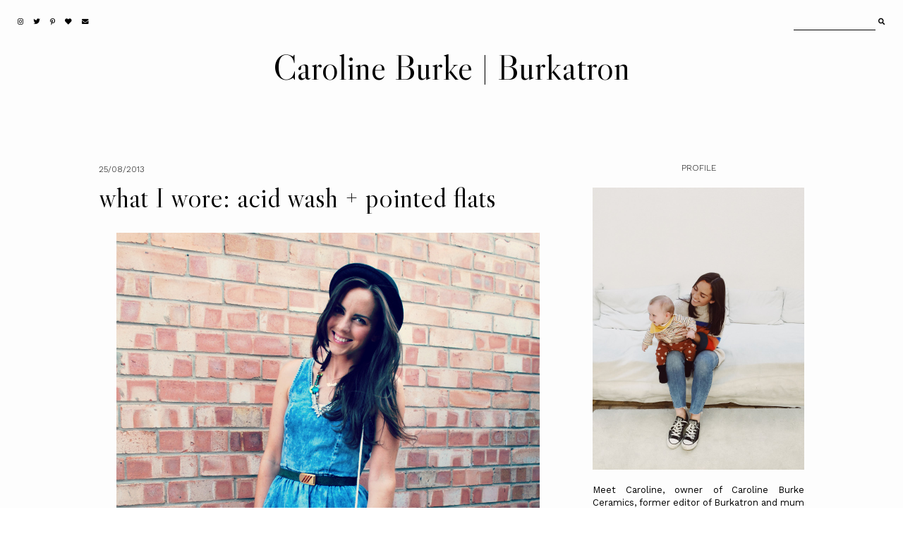

--- FILE ---
content_type: text/html; charset=UTF-8
request_url: https://www.burkatron.com/2013/08/what-i-wore-acid-wash-pointed-flats.html?showComment=1377463761156
body_size: 30150
content:
<!DOCTYPE html>
<html class='v2' dir='ltr' xmlns='http://www.w3.org/1999/xhtml' xmlns:b='http://www.google.com/2005/gml/b' xmlns:data='http://www.google.com/2005/gml/data' xmlns:expr='http://www.google.com/2005/gml/expr'>
<head>
<link href='https://www.blogger.com/static/v1/widgets/335934321-css_bundle_v2.css' rel='stylesheet' type='text/css'/>
<link href='https://fonts.googleapis.com/css?family=Libre+Caslon+Display|Work+Sans:300,400' rel='stylesheet' type='text/css'/>
<script src='https://platform.tumblr.com/v1/share.js'></script>
<link crossorigin='anonymous' href='https://use.fontawesome.com/releases/v5.5.0/css/all.css' integrity='sha384-B4dIYHKNBt8Bc12p+WXckhzcICo0wtJAoU8YZTY5qE0Id1GSseTk6S+L3BlXeVIU' rel='stylesheet'/>
<script src='https://ajax.googleapis.com/ajax/libs/jquery/1.12.2/jquery.min.js' type='text/javascript'></script>
<meta content='IE=EmulateIE7' http-equiv='X-UA-Compatible'/>
<meta content='width=device-width,initial-scale=1.0' name='viewport'/>
<meta content='width=device-width,initial-scale=1.0,minimum-scale=1.0,maximum-scale=1.0' name='viewport'/>
<meta content='text/html; charset=UTF-8' http-equiv='Content-Type'/>
<meta content='blogger' name='generator'/>
<link href='https://www.burkatron.com/favicon.ico' rel='icon' type='image/x-icon'/>
<link href='https://www.burkatron.com/2013/08/what-i-wore-acid-wash-pointed-flats.html' rel='canonical'/>
<link rel="alternate" type="application/atom+xml" title="Caroline Burke | Burkatron - Atom" href="https://www.burkatron.com/feeds/posts/default" />
<link rel="alternate" type="application/rss+xml" title="Caroline Burke | Burkatron - RSS" href="https://www.burkatron.com/feeds/posts/default?alt=rss" />
<link rel="service.post" type="application/atom+xml" title="Caroline Burke | Burkatron - Atom" href="https://www.blogger.com/feeds/5242253152644551944/posts/default" />

<link rel="alternate" type="application/atom+xml" title="Caroline Burke | Burkatron - Atom" href="https://www.burkatron.com/feeds/4001511092690628684/comments/default" />
<!--Can't find substitution for tag [blog.ieCssRetrofitLinks]-->
<link href='https://blogger.googleusercontent.com/img/b/R29vZ2xl/AVvXsEgah9SyAObhReTBxV0L4mXGGn79wYpct1Z586sHdl56bsQ_lRX1FAgpuImJPL3I77yJta9ordr2XFB63JNyunQ5qoLjPyoujwH5RcDCDem98v-GNLWMbSnVRA3Rt4Jf_fyYiIZQr95XQVLj/s1600/1a.jpg' rel='image_src'/>
<meta content='https://www.burkatron.com/2013/08/what-i-wore-acid-wash-pointed-flats.html' property='og:url'/>
<meta content='what I wore: acid wash + pointed flats' property='og:title'/>
<meta content='a DIY and interior lifestyle blog.' property='og:description'/>
<meta content='https://blogger.googleusercontent.com/img/b/R29vZ2xl/AVvXsEgah9SyAObhReTBxV0L4mXGGn79wYpct1Z586sHdl56bsQ_lRX1FAgpuImJPL3I77yJta9ordr2XFB63JNyunQ5qoLjPyoujwH5RcDCDem98v-GNLWMbSnVRA3Rt4Jf_fyYiIZQr95XQVLj/w1200-h630-p-k-no-nu/1a.jpg' property='og:image'/>
<title>what I wore: acid wash + pointed flats &#8212; Caroline Burke | Burkatron</title>
<style id='page-skin-1' type='text/css'><!--
/*- - - - - - - - - - - - - - -
M A G N O L I A
Designer: 	Berenica
Name:     	Magnolia
Created:	August 2021
Etsy:     	www.etsy.com/shop/SimplyTheStudio
Blog:		www.simplyberenica.com
- - - - - - - - - - - - - - -*/
/*- - - - - - - - - - - - - - -
V a r i a b l e s
- - - - - - - - - - - - - - - -
<Group description="Body" selector="body">
<Variable name="background" description="Background" type="color" default="#FDFDFD"/>
<Variable name="text" description="Text" type="color" default="#000000"/>
<Variable name="link" description="Link" type="color" default="#D3D2D1"/>
<Variable name="link.hover" description="Link Hover" type="color" default="#000000"/>
</Group>
<Group description="Social Media And Search Form" selector="top-wrap">
<Variable name="social.color" description="Social Media Icons" type="color" default="#000000"/>
<Variable name="social.hover" description="Social Media Icons Hover" type="color" default="#A9A9AB"/>
<Variable name="search.border" description="Search Border" type="color" default="#000000"/>
<Variable name="search.color" description="Search Text and Submit" type="color" default="#000000"/>
<Variable name="search.submit.hover" description="Search Submit Hover" type="color" default="#A9A9AB"/>
</Group>
<Group description="Header" selector="header">
<Variable name="header" description="Title" type="color" default="#000000"/>
<Variable name="description" description="Description" type="color" default="#000000"/>
</Group>
<Group description="Navigation" selector="menu">
<Variable name="nav.color" description="Text" type="color" default="#000000"/>
<Variable name="nav.color.hover" description="Text Hover" type="color" default="#A9A9AB"/>
<Variable name="nav.level.background" description="Drop Down Background" type="color" default="#FDFDFD"/>
<Variable name="nav.level.background.hover" description="Drop Down Background Hover" type="color" default="#000000"/>
<Variable name="nav.level.border" description="Drop Down Border" type="color" default="#000000"/>
<Variable name="nav.level.color" description="Drop Down Text" type="color" default="#000000"/>
<Variable name="nav.level.color.hover" description="Drop Down Text Hover" type="color" default="#FFFFFF"/>
</Group>
<Group description="Featured Post" selector="featured-wrap">
<Variable name="featured.heading" description="Heading" type="color" default="#000000"/>
<Variable name="featured.title" description="Title" type="color" default="#000000"/>
<Variable name="featured.summary" description="Snippet" type="color" default="#000000"/>
<Variable name="featured.button.background" description="Button Background" type="color" default="transparent"/>
<Variable name="featured.button.background.hover" description="Button Background Hover" type="color" default="#000000"/>
<Variable name="featured.button.border" description="Button Border" type="color" default="#000000"/>
<Variable name="featured.button.color" description="Button Text" type="color" default="#000000"/>
<Variable name="featured.button.color.hover" description="Button Text Hover" type="color" default="#FFFFFF"/>
<Variable name="featured.border" description="Image Border" type="color" default="#000000"/>
</Group>
<Group description="Categories" selector="categories">
<Variable name="categories.background" description="Background" type="color" default="#D3D2D1"/>
<Variable name="categories.heading" description="Heading" type="color" default="#000000"/>
<Variable name="categories.border" description="Image Border" type="color" default="#000000"/>
<Variable name="categories.title" description="Title" type="color" default="#000000"/>
<Variable name="categories.title.hover" description="Title Hover" type="color" default="#FFFFFF"/>
</Group>
<Group description="Posts Homepage" selector="main-wrap">
<Variable name="home.border" description="Image Border" type="color" default="#000000"/>
<Variable name="home.date" description="Date" type="color" default="#000000"/>
<Variable name="home.title" description="Title" type="color" default="#000000"/>
<Variable name="home.summary" description="Snippet" type="color" default="#000000"/>
<Variable name="home.button.background" description="Button Background" type="color" default="transparent"/>
<Variable name="home.button.background.hover" description="Button Background Hover" type="color" default="#000000"/>
<Variable name="home.button.border" description="Button Border" type="color" default="#000000"/>
<Variable name="home.button.color" description="Button Text" type="color" default="#000000"/>
<Variable name="home.button.color.hover" description="Button Text Hover" type="color" default="#FFFFFF"/>
</Group>
<Group description="Posts Main" selector="main-wrap">
<Variable name="post.header" description="Date, Location" type="color" default="#000000"/>
<Variable name="post.title" description="Title" type="color" default="#000000"/>
<Variable name="post.footer" description="Post Footer" type="color" default="#000000"/>
<Variable name="post.footer.hover" description="Post Footer Hover" type="color" default="#A9A9AB"/>
</Group>
<Group description="Related Posts" selector="relatedposts">
<Variable name="related.heading" description="Heading" type="color" default="#000000"/>
<Variable name="related.border" description="Image Border" type="color" default="#000000"/>
<Variable name="related.title" description="Post Title" type="color" default="#000000"/>
<Variable name="related.title.hover" description="Post Title Hover" type="color" default="#A9A9AB"/>
</Group>
<Group description="Comment Section" selector="comments">
<Variable name="comments.heading" description="Heading" type="color" default="#000000"/>
<Variable name="comments.user" description="User" type="color" default="#000000"/>
<Variable name="comments.date" description="Date" type="color" default="#000000"/>
<Variable name="comments.actions" description="Actions" type="color" default="#000000"/>
</Group>
<Group description="Sidebar" selector="sidebar-wrap">
<Variable name="sidebar.title" description="Widget Title" type="color" default="#000000"/>
<Variable name="profile.image.border" description="Profile Image Border" type="color" default="#000000"/>
<Variable name="profile.background" description="Profile Button Background" type="color" default="transparent"/>
<Variable name="profile.background.hover" description="Profile Button Background Hover" type="color" default="#000000"/>
<Variable name="profile.border" description="Profile Button Border" type="color" default="#000000"/>
<Variable name="profile.color" description="Profile Button Text" type="color" default="#000000"/>
<Variable name="profile.color.hover" description="Profile Button Text Hover" type="color" default="#FFFFFF"/>
<Variable name="labels.background" description="Labels Background" type="color" default="#A9A9AB"/>
<Variable name="labels.background.hover" description="Labels Background Hover" type="color" default="#000000"/>
<Variable name="labels.border" description="Labels Border" type="color" default="#000000"/>
<Variable name="labels.color" description="Labels Text" type="color" default="#FFFFFF"/>
<Variable name="labels.color.hover" description="Labels Text Hover" type="color" default="#FFFFFF"/>
<Variable name="archive.background" description="Archive Background" type="color" default="transparent"/>
<Variable name="archive.border" description="Archive Border" type="color" default="#000000"/>
<Variable name="archive.color" description="Archive Colour" type="color" default="#000000"/>
<Variable name="pin.color" description="Pin Colour" type="color" default="#FFFFFF"/>
</Group>
<Group description="Blog Pager" selector="main-wrap">
<Variable name="pager.background" description="Background" type="color" default="transparent"/>
<Variable name="pager.background.hover" description="Background Hover" type="color" default="#000000"/>
<Variable name="pager.border" description="Border" type="color" default="#000000"/>
<Variable name="pager.color" description="Text" type="color" default="#000000"/>
<Variable name="pager.color.hover" description="Text Hover" type="color" default="#FFFFFF"/>
</Group>
<Group description="Popular Posts" selector="popular-wrap">
<Variable name="popular.background" description="Background" type="color" default="#D3D2D1"/>
<Variable name="popular.heading" description="Heading" type="color" default="#000000"/>
<Variable name="popular.border" description="Image Border" type="color" default="#000000"/>
<Variable name="popular.title" description="Title" type="color" default="#000000"/>
<Variable name="popular.title.hover" description="Title Hover" type="color" default="#FFFFFF"/>
</Group>
<Group description="Newsletter" selector="newsletter-wrap">
<Variable name="follow.heading" description="Heading" type="color" default="#000000"/>
<Variable name="follow.caption" description="Caption" type="color" default="#000000"/>
<Variable name="follow.border" description="Border" type="color" default="#000000"/>
<Variable name="follow.text" description="Text" type="color" default="#000000"/>
<Variable name="follow.submit.background" description="Submit Background" type="color" default="transparent"/>
<Variable name="follow.submit.background.hover" description="Submit Background Hover" type="color" default="#000000"/>
<Variable name="follow.submit" description="Submit Text" type="color" default="#000000"/>
<Variable name="follow.submit.hover" description="Submit Text Hover" type="color" default="#FFFFFF"/>
</Group>
<Group description="Credits" selector="credits">
<Variable name="credits.border" description="Border" type="color" default="#000000"/>
<Variable name="credits.color" description="Text" type="color" default="#000000"/>
<Variable name="credits.color.hover" description="Text Hover" type="color" default="#A9A9AB"/>
</Group>
<Group description="Additional" selector="body">
<Variable name="selection.background" description="Selection Background" type="color" default="#A9A9AB"/>
<Variable name="selection.color" description="Selection Text" type="color" default="#FFFFFF"/>
<Variable name="scrollbar.background" description="Scrollbar Background" type="color" default="#FDFDFD"/>
<Variable name="scrollbar.thumb" description="Scrollbar Thumb" type="color" default="#A9A9AB"/>
<Variable name="top.color" description="Back To Top Icon" type="color" default="#000000"/>
<Variable name="top.color.hover" description="Back To Top Button Hover" type="color" default="#A9A9AB"/>
</Group>
- - - - - - - - - - - - - - -*/
/*- - - - - - - - - - - - - - -
R e s e t
- - - - - - - - - - - - - - -*/
html, body, div, span, applet, object, iframe, h1, h2, h3, h4, h5, h6, p, blockquote, pre, a, abbr, acronym, address, big, cite, code, del, dfn, em, img, ins, kbd, q, s, samp, small, strike, strong, sub, sup, tt, var, b, u, i, center, dl, dt, dd, ol, ul, li, fieldset, form, label, legend, table, caption, tbody, tfoot, thead, tr, th, td, article, aside, canvas, details, embed, figure, figcaption, footer, header, hgroup, menu, nav, output, ruby, section, summary, time, mark, audio, video, .section, .widget {margin: 0; padding: 0; border: 0; vertical-align: baseline;}
table {border-collapse: collapse; border-spacing: 0;}
/*- - - - - - - - - - - - - - -
P a g e
- - - - - - - - - - - - - - -*/
.site-wrap {
width: 100%;
background: #FDFDFD;}
.outer-wrap {
width: 1000px;
margin: 0 auto;
padding: 0;
overflow: hidden;}
.inner-wrap {
width: auto;
margin: 0;
padding: 0;}
.main-wrap {
width: 650px;
margin: 0 auto;
padding: 0;
float: left;}
.sidebar-wrap {
width: 300px;
margin: 0;
padding: 0;
float: right;}
.instagram-wrap,
.footer-wrap {
width: 100%;
margin: 0;
padding: 0;
text-align: justify;}
@media screen and (max-width: 850px) {
.outer-wrap {width: 90%; margin: 0 auto;}
.main-wrap {width: 100%; float: none;}
.sidebar-wrap {width: 90%; float: none; margin: 50px auto 50px !important; padding: 0 !important; border-left: 0 !important;}}
@media screen and (min-width: 851px) and (max-width: 1150px) {
.outer-wrap {width: 90%; margin: 0 auto;}
.main-wrap {width: 70%;}
.sidebar-wrap {width: 25%;}}
/*- - - - - - - - - - - - - - -
B l o g   C o n t e n t
- - - - - - - - - - - - - - -*/
body {
font-family: 'Work Sans', sans-serif;
font-weight: 400;
font-size: 13px;
color: #000000;
letter-spacing: 0px;
overflow-x: hidden;}
a {
-webkit-transition: all 0.5s ease;
-moz-transition: all 0.5s ease;
-ms-transition: all 0.5s ease;
-o-transition: all 0.5s ease;
transition: all 0.5s ease;}
a,
a:visited,
a:hover {
text-decoration: none;}
.post-body a {
font-weight: 400;
text-decoration: none;
color: #D3D2D1;
position: relative;}
.post-body a:hover {
color: #000000;
text-decoration: none;}
.separator a {
max-width: 100%;
height: auto;
margin-right: 0em !important;
margin-left: 0em !important;}
a img {
display: block;
position: static !important;
border-bottom: 0 !important;}
.post-body {
width: 100%;
text-align: justify;
line-height: 1.6;
position: relative;}
.post-body img,
.post-body a img {
max-width: 100% !important;
height: auto;
margin: 0 !important;
float: none !important;
display: inline !important;}
.post-body ol {
padding: 0 0 0 20px;
list-style: decimal;
list-style-type: decimal;}
.post-body h1,
.post-body h2 {
font-family: 'Libre Caslon Display', serif;
font-weight: 400;
letter-spacing: 0px;}
.post-body p {
margin: 15px 6%;}
.video_outer_wrap {
width: 100%;
max-width: 100%;}
.video_wrap {
position: relative;
padding-bottom: 56%;
padding-top: 0px;
height: 0;
background-color: #FDFDFD !important;}
.video_wrap iframe,
.video_wrap object,
.video_wrap embed {
width: 100%;
height: 100%;
top: 0;
position: absolute;}
iframe,
.YOUTUBE-iframe-video {
max-width: 100%;}
input, textarea {
outline: 0;
-webkit-appearance: none;
-webkit-border-radius: 0;}
input:-webkit-autofill {
-webkit-box-shadow: 0 0 0 1000px #FDFDFD inset;}
.widget-item-control {
height: 0px;}
@media screen and (max-width: 550px) {
.post-body p {margin: 15px 30px;}}
/*- - - - - - - - - - - - - - -
T o p   M e n u
- - - - - - - - - - - - - - -*/
.top-wrap {
width: 100%;
height: 60px;
margin: 0;
padding: 0;
background: transparent;
border: 0;}
#HTML97 {
width: 40%;
text-align: left;
float: left;
padding-left: 20px;}
#HTML98 {
width: 40%;
float: right;
padding-right: 25px;}
#HTML97 .widget-content {
width: auto;
height: 60px;
line-height: 60px;
display: inline-block;
vertical-align: middle;}
.top-wrap h2 {
display: none;}
.top-socialmedia a {
font-size: 9.5px;
margin: 0 5px !important;
display: inline-block;
color: #000000;}
.top-socialmedia a:hover {
color: #A9A9AB;}
.search {
width: 130px;
margin: 20px 0 0 auto;
padding: 0;
background: transparent;
vertical-align: middle;
border: 0;
-webkit-box-sizing: border-box;
-moz-box-sizing: border-box;
box-sizing: border-box;}
.searchbox {
width: 86%;
height: 20px;
float: left;
background: transparent;
border: 0;
border-bottom: 1px solid #000000;
color: #000000;
font-family: 'Work Sans', sans-serif;
font-weight: 400;
font-size: 12px;
letter-spacing: 0px;
text-align: left;}
.searchsubmit {
width: 10%;
height: 20px;
background: transparent;
border: 0;
padding: 0;
cursor: pointer;
float: right;
font-size: 9.5px;
text-align: right;
color: #000000;
-webkit-transition: all 0.5s ease;
-moz-transition: all 0.5s ease;
-ms-transition: all 0.5s ease;
-o-transition: all 0.5s ease;
transition: all 0.5s ease;}
.searchsubmit:hover {
color: #A9A9AB;}
.search input:-webkit-autofill {
-webkit-box-shadow: 0 0 0 1000px #FDFDFD inset !important;}
/*- - - - - - - - - - - - - - -
H e a d e r
- - - - - - - - - - - - - - -*/
.header-wrap {
width: auto;
height: auto;
margin: 0;
padding: 0px;
position: relative;
background: transparent;
border: 0;
-webkit-box-sizing: border-box;
-moz-box-sizing: border-box;
box-sizing: border-box;}
.header-wrap .widget {
width: 100%;
margin: 0 auto;
padding: 0;
display: inline-block;
text-align: center;}
.Header h1 {
font-family: 'Libre Caslon Display', serif;
font-weight: 400;
font-size: 50px;
letter-spacing: 0px;
color: #000000;
margin: 0;}
.Header h1 a,
.Header h1 a:visited,
.Header h1 a:hover {
color: #000000;}
.Header img {
text-align: center;
width: auto;
margin: 0 auto;}
.description {
font-family: 'Work Sans', sans-serif;
font-weight: 300;
font-size: 10px;
letter-spacing: 0px;
text-transform: uppercase;
color: #000000;
margin: 0;}
@media screen and (max-width: 900px) {
.header-wrap {padding: 20px 5% 0;}}
/*- - - - - - - - - - - - - - -
N a v i g a t i o n
- - - - - - - - - - - - - - -*/
.menu-wrap {
width: 100%;
height: 60px;
margin: 0 auto 30px;
padding: 0;
z-index: 9;
background: transparent;
border: 0;
text-align: center;}
.menu-wrap a,
.menu-wrap a:visited {
color: #000000;
margin: 0;
padding: 0;}
.menu-wrap a:hover {
color: #A9A9AB;}
.menu-wrap h2 {
display: none !important;}
.menu-wrap .widget {
width: auto;
height: 60px;
margin: 0 auto;
padding: 0;
line-height: 60px;
display: inline-block;
vertical-align: middle;}
.menu-wrap #LinkList1 {
font-family: 'Work Sans', sans-serif;
font-weight: 300;
font-size: 12px;
letter-spacing: 0px;
text-transform: uppercase;}
.menu-wrap li,
.menu-wrap ul {
padding: 0;
list-style: none;
list-style-type: none;
line-height: 60px;}
.menu-wrap li {
margin: 0 10px;
display: inline-block;
position: relative;
cursor: pointer;}
.menu-wrap .level-two {
width: 130px;
left: 50%;
margin: -10px 0 0 -65px;
position: absolute;
border: 1px solid #000000;
display: none;
text-align: center;
z-index: 99;}
.menu-wrap .level-three {
width: 130px;
top: 0;
left: 130px;
position: absolute;
border: 1px solid #000000;
display: none;
text-align: center;
z-index: 99;}
.menu-wrap .Label .level-two {
max-height: 250px;
overflow-y: auto;}
.menu-wrap .level-two li,
.menu-wrap .level-three li {
margin: 0;
display: block;
line-height: normal;}
.menu-wrap .level-two li a,
.menu-wrap .level-three li a {
background: #FDFDFD;
color: #000000;
padding: 9px 10px;
display: block;}
.menu-wrap .level-two li a:hover,
.menu-wrap .level-three li a:hover {
background: #000000;
color: #FFFFFF;}
.menu-wrap li.parent:hover .level-two,
.menu-wrap .child-item.sharewidth:hover .level-three {
display: block;}
.menu-wrap .fa.fa-fw.fa-angle-down,
.menu-wrap .fa.fa-fw.fa-angle-right,
.menu-wrap .level-three a:after {
display: none;}
.menu-wrap li.child-item.sharewidth a:after {
content: "\2192";
font-weight: 300;
font-size: 8px;
margin: 0 0 0 5px;}
.menu-wrap li > a:after {
content: "\2193";
font-family: 'Libre Caslon Display', serif;
font-weight: 400;
font-size: 8px;
margin: 0 0 0 5px;
vertical-align: top;}
.menu-wrap li > a:only-child:after {
content: '';
margin: 0;}
@media screen and (min-width: 901px) {
.sidemenu {display: none;}
#nav-wrap {visibility: hidden;}}
@media screen and (max-width: 900px) {
.sidemenu {margin: 0 auto !important; padding: 0; width: auto; height: 50px; overflow: hidden; display: block;
appearence: none; font-size: 12px; box-shadow: none; border: none; cursor: pointer; transition: background 0.3s;
position: relative; background: transparent; color: #000000;}
.sidemenu span {font-family: 'Work Sans', sans-serif; font-weight: 300; font-size: 14px; letter-spacing: 0px; text-transform: uppercase;}
.sidemenu span:after {content: "\2193"; font-family: 'Libre Caslon Display', serif; font-weight: 400; font-size: 14px; margin: 0 0 0 7px; vertical-align: bottom;}
.sidemenu:focus {outline: none;}
.menu-wrap {width: 100%; height: auto; position: relative; text-align: center; }
.menu-wrap .menu {display: none; padding: 0 0 15px;}
.menu-wrap ul {padding: 0;}
.menu-wrap li, .menu-wrap .widget {display: block; height: auto; line-height: 35px; margin: 0;}
.menu-wrap .level-two {width: 95%; left: 0; position: relative; margin: 0 2.5%; text-align: center; border: 0px;}
.menu-wrap .level-three {width: 90%; left: 0; position: relative; text-align: center; margin: 0 5%; border: 0px;}
.menu-wrap .Label .level-two {max-height: none; overflow-y: visible;}
.menu-wrap li.parent:hover .level-two, .menu-wrap .child-item.sharewidth:hover .level-three {display: none;}
.menu-wrap .fa.fa-fw.fa-angle-down, .menu-wrap .fa.fa-fw.fa-angle-right {color: transparent !important;
position: absolute; top: 0; left: 0; width: 100%; display: block; height: 35px; z-index: 5;}
.menu-wrap .level-three a:after {display: none;}
.menu-wrap li.child-item.sharewidth a:after {content: "\2193";}}
/*- - - - - - - - - - - - - - -
F e a t u r e d
- - - - - - - - - - - - - - -*/
.featured-wrap {
width: 100%;
height: auto;
margin: 0 auto 50px;
padding: 0;}
.featured-wrap h2 {
display: none;}
.featured {
position: relative;}
.featured-box {
width: 100%;
display: table;
-webkit-box-sizing: border-box;
-moz-box-sizing: border-box;
box-sizing: border-box;}
.featured-left {
width: 35%;
display: table-cell;
vertical-align: middle;
-webkit-box-sizing: border-box;
-moz-box-sizing: border-box;
box-sizing: border-box;}
.featured-heading {
font-family: 'Work Sans', sans-serif;
font-weight: 300;
font-size: 12px;
letter-spacing: 0;
text-transform: uppercase;
color: #000000;}
.featured-title {
font-family: 'Libre Caslon Display', serif;
font-weight: 400;
font-size: 70px;
line-height: 70px;
letter-spacing: 0;
color: #000000;
margin: 15px -100px 30px 0;}
.featured-summary {
color: #000000;
margin: 0 -80px 30px 0;}
.featured-button {
font-family: 'Work Sans', sans-serif;
font-weight: 300;
font-size: 12px;
letter-spacing: 0;
text-transform: uppercase;}
.featured-button span {
background: transparent;
border: 1px solid #000000;
color: #000000;
padding: 7px 15px;}
.featured-button span:hover {
background: #000000;
color: #FFFFFF;
-webkit-transition: all 0.5s ease;
-moz-transition: all 0.5s ease;
-ms-transition: all 0.5s ease;
-o-transition: all 0.5s ease;
transition: all 0.5s ease;}
.featured-right {
width: 65%;
display: table-cell;
vertical-align: middle;
-webkit-box-sizing: border-box;
-moz-box-sizing: border-box;
box-sizing: border-box;}
.featured-thumb {
width: 100%;
padding-bottom: 75%;
background-size: cover !important;
background-position: 50% 50% !important;
outline: 1px solid #000000;
outline-offset: -1px;}
@media screen and (max-width: 500px) {
.featured-left {width: 100%; display: block; padding: 0 15px;}
.featured-right {width: 100%; display: block; vertical-align: middle; margin-top: 30px;}
.featured-title {font-size: 35px; line-height: 35px; margin: 15px 0px 20px 0;}
.featured-summary {margin: 0 0px 30px 0;}}
@media screen and (min-width: 501px) and (max-width: 750px) {
.featured-left {width: 100%; display: block; padding: 0 30px;}
.featured-right {width: 100%; display: block; vertical-align: middle; margin-top: 30px;}
.featured-title {font-size: 50px; line-height: 50px; margin: 15px 0px 30px 0;}
.featured-summary {margin: 0 0px 30px 0;}}
@media screen and (min-width: 751px) and (max-width: 1100px) {
.featured-title {font-size: 50px; line-height: 50px; margin: 15px -150px 30px 0;}}
/*- - - - - - - - - - - - - - -
C a t e g o r i e s
- - - - - - - - - - - - - - -*/
.categories-wrap {
width: 100%;
margin: 0px auto 50px;
padding: 60px 0;
background: #D3D2D1;}
.categories-box {
width: 90%;
height: auto;
margin: 0 auto;
display: table;}
.categories-left {
width: 10%;
display: table-cell;
vertical-align: middle;
-webkit-box-sizing: border-box;
-moz-box-sizing: border-box;
box-sizing: border-box;}
.categories-heading {
font-family: 'Libre Caslon Display', serif;
font-weight: 400;
font-size: 40px;
letter-spacing: 0px;
text-align: center;
color: #000000;
margin: 0 -50px 0px;
transform-origin: initial;
transform: rotate(270deg);}
.categories-right {
width: 90%;
display: table-cell;
vertical-align: middle;
-webkit-box-sizing: border-box;
-moz-box-sizing: border-box;
box-sizing: border-box;}
.categories-wrap .Image {
width: 18%;
float: left;
margin: 0 1%;}
.categories-thumb {
width: 100%;
padding-bottom: 125%;
background-size: cover !important;
background-position: 50% 50% !important;
border: 1px solid #000000;}
.categories-title {
font-family: 'Work Sans', serif;
font-weight: 300;
font-size: 12px;
letter-spacing: 0px;
text-transform: uppercase;
text-align: center;
color: #000000;
margin: 15px auto 0px;
-webkit-transition: all 0.5s ease;
-moz-transition: all 0.5s ease;
-ms-transition: all 0.5s ease;
-o-transition: all 0.5s ease;
transition: all 0.5s ease;}
.categories-title:hover {
color: #FFFFFF;}
.categories-caption {
display: none;}
@media screen and (max-width: 550px) {
.categories-wrap .Image:nth-child(1),.categories-wrap .Image:nth-child(2) {width: 48%; float: left; margin: 0 1% 20px;}
.categories-wrap .Image {width: 31.333%; float: left; margin: 0 1%;}}
@media screen and (max-width: 1000px) {
.categories-left {width: 100%; display: block;}
.categories-heading {margin: 0 0 20px; transform: none;}
.categories-right {width: 100%; display: block;}}
/*- - - - - - - - - - - - - - -
H o m e p a g e   P o s t s
- - - - - - - - - - - - - - -*/
.post-outer:nth-child(even) .postthumb,
.post-outer:nth-child(odd) .post1 {
float: right;}
.post-outer:nth-child(odd) .postthumb,
.post-outer:nth-child(even) .post1 {
float: left;}
.postthumb {
width: 60%;
float: left;}
.post-thumb {
width: 100%;
padding-bottom: 70%;
background-size: cover !important;
background-position: 50% 50% !important;
outline: 1px solid #000000;
outline-offset: -1px;}
.postthumb img {
display: none !important;}
.post1 {
width: 40%;
height: 100%;
float: right;}
.post2 {
width: 40%;
height: 100%;
display: block;
position: absolute;}
.post3 {
width: 100%;
height: 100%;
display: table;}
.post4 {
width: 100%;
height: 100%;
display: table-cell;
vertical-align: top;}
.post5 {
width: 80%;
margin: auto !important;
padding: 40px 0 0 0;
-webkit-box-sizing: border-box;
-moz-box-sizing: border-box;
box-sizing: border-box;}
.home-date {
font-family: 'Work Sans', sans-serif;
font-weight: 300;
font-size: 12px;
letter-spacing: 0px;
text-transform: uppercase;
color: #000000;
text-align: left;}
.home-title {
font-family: 'Libre Caslon Display', serif;
font-weight: 400;
font-size: 40px;
line-height: 40px;
letter-spacing: 0px;
color: #000000;
text-align: left;
margin: 15px 0 25px;}
.home-title a,
.home-title a:visited {
color: #000000 !important;}
.home-summary {
color: #000000;
text-align: justify;
text-align-last: left;}
.home-button {
font-family: 'Work Sans', sans-serif;
font-weight: 300;
font-size: 12px;
letter-spacing: 0px;
text-transform: uppercase;
text-align: left;
margin: 40px 0 0;}
.home-button a {
background: transparent;
border: 1px solid #000000;
color: #000000;
padding: 7px 15px;}
.home-button a:hover {
background: #000000;
color: #FFFFFF;}
@media screen and (max-width: 900px) {
.postthumb, .post1 {width: 100%; float: none;}
.post1 {margin-bottom: 30px;}
.post2 {width: 100%; position: relative;}
.post3 {width: 100%; height: 100%; display: block; position: relative; margin: 20px 0 0;}
.post4 {display: block; vertical-align: none;}
.post5 {width: 100%; padding: 0;}}
@media screen and (min-width: 901px) and (max-width: 1100px) {
.post-thumb {padding-bottom: 100%;}}
/*- - - - - - - - - - - - - - -
B l o g   P o s t s
- - - - - - - - - - - - - - -*/
.post-header {
margin-bottom: 30px;
text-align: left;}
.post-header .post-date {
font-family: 'Work Sans', sans-serif;
font-weight: 300;
font-size: 12px;
letter-spacing: 0px;
text-transform: uppercase;
color: #000000;
display: inline-block;}
.post-location {
font-family: 'Work Sans', sans-serif;
font-weight: 300;
font-size: 12px;
letter-spacing: 0px;
text-transform: uppercase;
color: #000000;
display: inline-block;
padding-left: 20px;}
.post-header .post-title {
font-family: 'Libre Caslon Display', serif;
font-weight: 400;
font-size: 40px;
line-height: 40px;
letter-spacing: 0px;
color: #000000;
margin: 10px 0px !important;}
.post-footer {
font-family: 'Work Sans', sans-serif;
font-weight: 300;
font-size: 10px;
letter-spacing: 0px;
text-transform: uppercase;
color: #000000;
text-align: center;
margin: 50px auto;}
.post-footer a {
color: #000000;}
.post-footer a:hover {
color: #A9A9AB;}
.post-share {
margin-top: 10px;}
.post-share div {
display: block;}
.post-share a {
font-size: 9.5px;
margin: 5px !important;
display: inline-block;}
.post-labels a {
color: #000000;}
.post-labels a:hover {
color: #A9A9AB;}
blockquote {
font-family: 'Libre Caslon Display', serif;
font-weight: 400;
font-size: 25px;
line-height: 30px;
letter-spacing: 0px;
text-align: justify;
margin: 30px 70px;
-webkit-box-sizing: border-box;
-moz-box-sizing: border-box;
box-sizing: border-box;}
.status-msg-wrap {
font-family: 'Work Sans', sans-serif;
font-weight: 300;
font-size: 12px;
letter-spacing: 0px;
text-transform: uppercase;
color: #000000;
text-align: center;
width: auto;
margin: 0 auto 30px;
padding: 0;
-webkit-box-sizing: border-box;
-moz-box-sizing: border-box;
box-sizing: border-box;}
@media screen and (max-width: 500px) {
blockquote {margin: 30px 20px;}}
/*- - - - - - - - - - - - - - -
R e l a t e d   P o s t s
- - - - - - - - - - - - - - -*/
.relatedposts {
width: 104%;
margin: 0 0 0 -2% !important;
padding-bottom: 0!important;
background: #FDFDFD;}
.relatedtitle {
font-family: 'Libre Caslon Display', sans-serif;
font-weight: 400;
font-size: 25px;
letter-spacing: 0px;
color: #000000;
text-align: center;
margin: 0 auto 20px;}
.relatedpost {
width: 29.33%;
margin: 0 2%;
float: left;
position: relative;}
.related-wrap .relatedthumb {
width: 100%;
padding-bottom: 125%;
background-size: cover !important;
background-position: 50% 50% !important;
border: 1px solid #000000;}
.related-wrap .related-title {
font-family: 'Work Sans', sans-serif;
font-weight: 300;
font-size: 12px;
letter-spacing: 0px;
text-transform: uppercase;
color: #000000;
text-align: center;
margin: 15px 0 0;}
.related-wrap .related-title:hover {
color: #A9A9AB;
-webkit-transition: all 0.5s ease;
-moz-transition: all 0.5s ease;
-ms-transition: all 0.5s ease;
-o-transition: all 0.5s ease;
transition: all 0.5s ease;}
@media screen and (max-width: 700px) {
.relatedpost {width: 100%; margin-bottom: 20px;}}
/*- - - - - - - - - - - - - - -
C o m m e n t s
- - - - - - - - - - - - - - -*/
.comments {
margin: 40px 0;
font-weight: 400;}
.comments h4 {
font-family: 'Libre Caslon Display', sans-serif;
font-weight: 400;
font-size: 25px;
letter-spacing: 0px;
color: #000000;
text-align: center;
margin: 0 5px;
padding-bottom: 10px;}
.comments .comment {
-webkit-box-sizing: border-box;
-moz-box-sizing: border-box;
box-sizing: border-box;}
.comments .comment-content {
padding: 0px;}
.comment-replies .comment {
margin: 20px 0 !important;
padding: 0 0 10px !important;;}
.comments .comments-content .user a {
font-family: 'Work Sans', sans-serif;
font-weight: 300;
font-size: 12px;
letter-spacing: 0px;
text-transform: uppercase;
color: #000000;
margin-bottom: 0px;
display: block;}
.comments .comments-content p.comment-content a {
text-decoration: none;
color: #D3D2D1;}
.comments .thread-count,
.comments .comment-actions,
.comments .continue,
.comments .comments-content .datetime {
font-family: 'Work Sans', sans-serif;
font-weight: 300;
font-size: 10px;
letter-spacing: 0px;
text-transform: uppercase;
margin-left: 0;
padding: 3px 0;}
.comments .comments-content .datetime {
display: block;
margin-top: 0px;}
.comments .comments-content .datetime a {
color: #000000;}
.comments .comment-actions a:hover {
text-decoration: none!important;}
.comments .continue a {
display: block;
padding: 0;}
.comments .comment-block {
margin: 0;
padding-bottom: 10px;}
.comments .avatar-image-container {
display: none;}
.comments .thread-count a,
.comments .comment .comment-actions a,
.comments .continue a {
color: #000000 !important;}
.comment-replies .comment {
margin: 20px 0 0 !important;
padding: 0 !important;}
.comments .continue a {
font-weight: 400 !important;}
/*- - - - - - - - - - - - - - -
S i d e b a r
- - - - - - - - - - - - - - -*/
.sidebar-wrap {
padding: 0;
-webkit-box-sizing: border-box;
-moz-box-sizing: border-box;
box-sizing: border-box;}
.sidebar-wrap .widget {
margin-bottom: 40px;}
.sidebar-wrap .widget:last-child {
margin-bottom: 0;}
.sidebar-wrap img {
max-width: 100%;
height: auto;}
.sidebar-wrap h2 {
font-family: 'Work Sans', sans-serif;
font-weight: 300;
font-size: 12px;
letter-spacing: 0px;
text-transform: uppercase;
color: #000000;
text-align: center;
margin: 0 0 20px;}
#Image99 {
text-align: center;}
#Image99 img {
display: block !important;}
.profile-caption {
text-align: justify;
text-align-last: center;
margin: 20px 0 0;}
.profile-button {
margin: 30px auto 0;}
.profile-button a {
font-family: 'Work Sans', sans-serif;
font-weight: 300;
font-size: 10px;
letter-spacing: 0px;
text-transform: uppercase;
color: #000000;
background: transparent;
border: 1px solid #000000;
padding: 10px 20px;}
.profile-button a:hover {
background: #000000;
color: #FFFFFF;}
#Label1 li,
#Label1 ul {
padding: 0;
list-style: none;
list-style-type: none;
line-height: 40px;
display: inline-block;}
#Label1 a {
background: #A9A9AB;
border: 1px solid #000000;
margin-bottom: 10px;
padding: 10px 20px;
font-weight: 300;
font-size: 12px;
letter-spacing: 0px;
text-transform: uppercase;
color: #FFFFFF;}
#Label1 a:hover {
background: #000000;
border: 1px solid #000000;
color: #FFFFFF;}
select#BlogArchive1_ArchiveMenu {
width: 100%;
height: 35px;
padding: 0 7px;
border: 1px solid #000000;
border-radius: 0;
background: transparent;
font-family: 'Work Sans', sans-serif;
font-weight: 300;
font-size: 10px;
letter-spacing: 0px;
text-transform: uppercase;
color: #000000;
-webkit-box-sizing: border-box;
-moz-box-sizing: border-box;
box-sizing: border-box;}
select#BlogArchive1_ArchiveMenu:focus {
border: 1px solid #000000;}
#HTML2 {
width: 100%;
margin: 0;}
.pin {
width: 33%;
float: left;
position: relative;}
.pinthumb {
width: 100%;
padding-bottom: 100%;
background-size: cover !important;
background-position: 50% 50% !important;}
.pin .inside {
font-family: "Font Awesome 5 Free";
font-weight: 400;
font-size: 25px;
color: #FFFFFF;
text-align: center;
width: 100%;
height: 100%;
top: 0;
left: 0;
display: block;
position: absolute;
opacity: 0;
-webkit-transition: all 0.5s ease;
-moz-transition: all 0.5s ease;
-ms-transition: all 0.5s ease;
-o-transition: all 0.5s ease;
transition: all 0.5s ease;}
.pin .inside:hover {
opacity: 1;}
.pin .inside span {
width: 100%;
height: 100%;
display: table;}
.pin .inside span p {
width: 100%;
height: 100%;
display: table-cell;
vertical-align: middle;}
/*- - - - - - - - - - - - - - -
P a g e r
- - - - - - - - - - - - - - -*/
#blog-pager {
font-family: 'Work Sans', sans-serif;
font-weight: 300;
font-size: 12px;
letter-spacing: 0px;
text-transform: uppercase;
text-align: center;
margin: 0px 0 50px;}
#blog-pager a,
#blog-pager a:visited {
background: transparent;
border: 1px solid #000000;
padding: 7px 15px;
display: inline-block;
color: #000000;}
#blog-pager a:hover {
background: #000000;
color: #FFFFFF;}
/*- - - - - - - - - - - - - - -
P o p u l a r   P o s t s
- - - - - - - - - - - - - - -*/
.popular-wrap {
width: 100%;
margin: 0px auto 50px;
padding: 60px 0;
background: #D3D2D1;}
.popular-box {
width: 90%;
height: auto;
margin: 0 auto;
display: table;}
.popular-left {
width: 10%;
display: table-cell;
vertical-align: middle;
float: right;
-webkit-box-sizing: border-box;
-moz-box-sizing: border-box;
box-sizing: border-box;}
.popular-heading {
font-family: 'Libre Caslon Display', serif;
font-weight: 400;
font-size: 40px;
letter-spacing: 0px;
text-align: center;
color: #000000;
margin: 100% -50px 0px;
transform-origin: initial;
transform: rotate(90deg);}
.popular-right {
width: 90%;
display: table-cell;
vertical-align: middle;
float: left;
-webkit-box-sizing: border-box;
-moz-box-sizing: border-box;
box-sizing: border-box;}
.popular {
position: relative;
padding-top: 0px !important;}
.popular-wrap h2 {
display: none;}
.popular-thumb {
width: 100%;
padding-bottom: 125%;
background-size: cover !important;
background-position: 50% 50% !important;
border: 1px solid #000000;}
#PopularPosts1 ul {
padding: 0;
list-style: none;}
.PopularPosts img {
width: 100% !important;
margin: 0;
padding: 0px!important;
float: left;}
.PopularPosts .item-thumbnail {
margin: 0!important;}
#PopularPosts1 li {
width: 18% !important;
float: left;
margin: 0 1%;
padding: 0!important;
position: relative;}
.popular-side1 {
width: 100%;
height: 100%;
display: block;
text-align: center;}
.popular-side4 {
max-width: 90% !important;
margin: 0 auto;
display: inline-block;
position: relative;
z-index: 5;
-webkit-box-sizing: border-box;
-moz-box-sizing: border-box;
box-sizing: border-box;}
.popular-title {
font-family: 'Work Sans', sans-serif;
font-weight: 300;
font-size: 12px;
letter-spacing: 0;
text-transform: uppercase;
color: #000000;
margin: 15px auto 0;}
.popular-title:hover {
color: #FFFFFF;
-webkit-transition: all 0.5s ease;
-moz-transition: all 0.5s ease;
-ms-transition: all 0.5s ease;
-o-transition: all 0.5s ease;
transition: all 0.5s ease;}
.popular-snippet {
display: none !important;}
@media screen and (max-width: 550px) {
#PopularPosts1 li:nth-child(1), #PopularPosts1 li:nth-child(2) {width: 48% !important; float: left; margin: 0 1% 20px;}
#PopularPosts1 li {width: 31.333% !important; float: left; margin: 0 1%;}}
@media screen and (max-width: 1000px) {
.popular-left {width: 100%; display: block;}
.popular-heading {margin: 0 0 20px; transform: none;}
.popular-right {width: 100%; display: block;}}
/*- - - - - - - - - - - - - - -
N e w s l e t t e r
- - - - - - - - - - - - - - -*/
.newsletter-wrap {
width: 100%;
height: auto;
margin: 0 0 50px;
background: transparent;
text-align: center;
-webkit-box-sizing: border-box;
-moz-box-sizing: border-box;
box-sizing: border-box;}
.newsletterbox {
width: 900px;
margin: 0 auto;}
.newsletter-heading {
font-family: 'Libre Caslon Display', serif;
font-weight: 400;
font-size: 30px;
letter-spacing: 0px;
color: #000000;}
.newsletter-caption {
font-family: 'Work Sans', sans-serif;
font-weight: 400;
font-size: 13px;
letter-spacing: 0px;
color: #000000;}
#HTML19 h2 {
display: none;}
#mc_embed_signup {
width: 100%;
margin: 30px auto 0;
-webkit-box-sizing: border-box;
-moz-box-sizing: border-box;
box-sizing: border-box;}
#mc_embed_signup .mc-field-group #mce-FNAME {
width: 32%;
height: 40px;
margin: 0 2% 0 0;
padding: 0 0 0 15px;
float: left;
background: transparent;
border: 1px solid #000000;
font-family: 'Work Sans', sans-serif;
font-weight: 300;
font-size: 12px;
letter-spacing: 0px;
text-transform: uppercase;
text-align: left;
color: #000000;
-webkit-box-sizing: border-box;
-moz-box-sizing: border-box;
box-sizing: border-box;}
#mc_embed_signup .mc-field-group #mce-EMAIL {
width: 32%;
height: 40px;
margin: 0;
padding: 0 0 0 15px;
float: left;
background: transparent;
border: 1px solid #000000;
font-family: 'Work Sans', sans-serif;
font-weight: 300;
font-size: 12px;
letter-spacing: 0px;
text-transform: uppercase;
color: #000000;
text-align: left;
-webkit-box-sizing: border-box;
-moz-box-sizing: border-box;
box-sizing: border-box;}
#mc_embed_signup .button {
width: 32%;
height: 40px;
margin: 0;
padding: 0;
float: right;
background: transparent;
border: 1px solid #000000;
border-radius: 0;
font-family: 'Work Sans', sans-serif;
font-weight: 300;
font-size: 12px;
letter-spacing: 0px;
text-transform: uppercase;
color: #000000;
text-align: center;
text-align: center;
-webkit-transition: all 0.5s ease;
-moz-transition: all 0.5s ease;
-ms-transition: all 0.5s ease;
-o-transition: all 0.5s ease;
transition: all 0.5s ease;}
#mc_embed_signup .button:hover {
background: #000000;
color: #FFFFFF;
cursor: pointer;}
#mc_embed_signup ::placeholder {
color: #000000 !important;
opacity: 1 !important;}
#mc_embed_signup :-ms-input-placeholder {
color: #000000 !important;}
#mc_embed_signup ::-ms-input-placeholder {
color: #000000 !important;}
@media screen and (max-width: 1050px) {
.newsletterbox {width: 90%;}}
@media screen and (max-width: 750px) {
#mc_embed_signup .mc-field-group #mce-FNAME,
#mc_embed_signup .mc-field-group #mce-EMAIL {width: 100%; margin: 2px 0;}
#mc_embed_signup .button {width: 100%; margin: 2px 0 0 0;}}
/*- - - - - - - - - - - - - - -
I n s t a g r a m
- - - - - - - - - - - - - - -*/
.instagram-wrap {
width: 100%;
height: auto;
margin: 0 !important;
padding: 0;}
.instawrap {
width: 100%;
height: auto;
margin: 0 auto;
padding: 0;
text-align: center;}
#HTML99 h2 {
display: none !important;}
#HTML99 {
width: 100%;
height: auto;
margin: 0;
padding: 0;}
/*- - - - - - - - - - - - - - -
C r e d i t s
- - - - - - - - - - - - - - -*/
.credit {
font-family: 'Work Sans', sans-serif;
font-weight: 300;
font-size: 12px;
letter-spacing: 0px;
text-transform: uppercase;
color: #000000;
text-align: center;
width: 100% !important;
border-top: 1px solid #000000;
margin: -4.5px 0 0;
padding: 20px 0;
-webkit-box-sizing: border-box;
-moz-box-sizing: border-box;
box-sizing: border-box;}
.credit a,
.credit a:visited {
color: #000000;}
.credit a:hover {
color: #A9A9AB;}
.credit i {
font-size: 9px;
margin: 0 5px;}
/*- - - - - - - - - - - - - - -
A d d i t i o n a l
- - - - - - - - - - - - - - -*/
#Navbar1,#Attribution1,.quickedit,.zippy,.feed-links,.menu-wrap h2,.slider-wrap h2,.item-snippet,.comments .comments-content .icon.blog-author,.PopularPosts .item-title {
display: none !important;}
::-moz-selection {
background: #A9A9AB;
color: #FFFFFF;}
::selection {
background: #A9A9AB;
color: #FFFFFF;}
::-webkit-scrollbar {
width: 10px;}
::-webkit-scrollbar-track {
background: #FDFDFD;}
::-webkit-scrollbar-thumb,
::-webkit-scrollbar-thumb:window-inactive {
background: #A9A9AB;}
.cookie-choices-info {
background: #FDFDFD !important;
border-bottom: 1px solid #D3D2D1;}
.cookie-choices-info .cookie-choices-text {
font-family: 'Work Sans', sans-serif;
font-weight: 400;
font-size: 13px !important;
letter-spacing: 0px;
color: #000000 !important;}
.cookie-choices-info .cookie-choices-button {
font-family: 'Work Sans', sans-serif;
font-weight: 300 !important;
font-size: 12px !important;
letter-spacing: 0px;
color: #000000 !important;}
.cookie-choices-info #cookieChoiceDismiss {
font-family: 'Work Sans', sans-serif;
font-weight: 300;
font-size: 12px !important;
letter-spacing: 0px;
color: #000000 !important;}
.scroll {
right: 20px;
bottom: 50px;
padding: 0;
position: fixed;
border: 0;
font-family: 'Libre Caslon Display', serif;
font-weight: 400;
font-size: 25px;
color: #000000;
cursor: pointer;}
.scroll:hover {
color: #A9A9AB;
-webkit-transition: all 0.5s ease;
-moz-transition: all 0.5s ease;
-ms-transition: all 0.5s ease;
-o-transition: all 0.5s ease;
transition: all 0.5s ease;}

--></style>
<style id='template-skin-1' type='text/css'><!--
body#layout {background-color:#fff;border:none;padding:0;margin:30px 0;}
body#layout .outer-wrap {width:800px;}
body#layout h4 {font-size:13px!important;text-transform:uppercase;letter-spacing:1.5px;margin:5px 0;}
body#layout div.section {background-color:#F6F2EA;border:none;margin:0;}
body#layout .main-wrap {width:70%;padding:0;}
body#layout .sidebar-wrap {width:30%;padding:0;}
body#layout .top-wrap {position:relative;height:auto;margin:80px 0 0;}
body#layout .menu-wrap .widget {width:99%;height:auto;}
body#layout #Navbar1,body#layout #Attribution1 {display:none;}
body#layout .footerbox {width:100%;display:table;}
body#layout .footer-left, body#layout .footer-middle, body#layout .footer-right {width: 33%; display: table-cell;}
--></style>
<script type='text/javascript'>posts_no_thumb_sum = 250;posts_thumb_sum = 250;</script>
<script type='text/javascript'>//<![CDATA[
function removeHtmlTag(a,b){if(a.indexOf("<")!=-1){var s=a.split("<");for(var i=0;i<s.length;i++){if(s[i].indexOf(">")!=-1){s[i]=s[i].substring(s[i].indexOf(">")+1,s[i].length)}}a=s.join("")}b=(b<a.length-1)?b:a.length-0;while(a.charAt(b-1)!=' '&&a.indexOf(' ',b)!=-1)b++;a=a.substring(0,b-1);return a+'...'}function createSummaryAndThumb(a,b,c){var d=document.getElementById(a);var e="";var f=d.getElementsByTagName("img");var g=posts_no_thumb_sum;if(f.length>=1){e='';g=posts_thumb_sum}var h=e+'<div class="summary">'+removeHtmlTag(d.innerHTML,g)+'</div>';d.innerHTML=h}
//]]></script>
<script>//<![CDATA[
eval(function(p,a,c,k,e,r){e=function(c){return(c<a?'':e(parseInt(c/a)))+((c=c%a)>35?String.fromCharCode(c+29):c.toString(36))};if(!''.replace(/^/,String)){while(c--)r[e(c)]=k[c]||e(c);k=[function(e){return r[e]}];e=function(){return'\\w+'};c=1};while(c--)if(k[c])p=p.replace(new RegExp('\\b'+e(c)+'\\b','g'),k[c]);return p}('6 3=o n();6 8=0;6 7=o n();6 9=o n();u 1c(e){q(6 i=0;i<e.G.C.2;i++){6 f=e.G.C[i];3[8]=f.B.$t;X{9[8]=f.Y.z}L(O){s=f.S.$t;a=s.x("<14");b=s.x("K=\\"",a);c=s.x("\\"",b+5);d=s.R(b+5,c-b-5);g((a!=-1)&&(b!=-1)&&(c!=-1)&&(d!="")){9[8]=d}w 9[8]=\'Z://12.13.1k/19.1a\'}g(3[8].2>E)3[8]=3[8].J(0,E)+"...";q(6 k=0;k<f.v.2;k++){g(f.v[k].M==\'N\'){7[8]=f.v[k].H;8++}}}}u P(){6 a=o n(0);6 b=o n(0);6 c=o n(0);q(6 i=0;i<7.2;i++){g(!y(a,7[i])){a.2+=1;a[a.2-1]=7[i];b.2+=1;c.2+=1;b[b.2-1]=3[i];c[c.2-1]=9[i]}}3=b;7=a;9=c}u y(a,e){q(6 j=0;j<a.2;j++)g(a[j]==e)A T;A U}u V(){q(6 i=0;i<7.2;i++){g((7[i]==W)||(!(3[i]))){7.p(i,1);3.p(i,1);9.p(i,1);i--}}6 r=D.10((3.2-1)*D.11());6 i=0;g(3.2>0)m.l(\'<F>\'+15+\'</F>\');m.l(\'\');16(i<3.2&&i<17&&i<18){m.l(\'<4 h="1b"><4 h="I-1d"><a \');g(i!=0)m.l(\'"\');w m.l(\'"\');m.l(\' H="\'+7[r]+\'"><4 h="1e" 1f="1g: z(\'+9[r]+\')"></4><4 h="1h"><4 h="1i"><4 h="1j"><4 h="Q"><4 h="I-B">\'+3[r]+\'</4></4></4></4></4></4></a></4>\');g(r<3.2-1){r++}w{r=0}i++}m.l(\'\');7.p(0,7.2);9.p(0,9.2);3.p(0,3.2)}',62,83,'||length|relatedTitles|div||var|relatedUrls|relatedTitlesNum|thumburl|||||||if|class||||write|document|Array|new|splice|for||||function|link|else|indexOf|contains_thumbs|url|return|title|entry|Math|200|h2|feed|href|related|substring|src|catch|rel|alternate|error|removeRelatedDuplicates_thumbs|related4|substr|content|true|false|printRelatedLabels_thumbs|currentposturl|try|gform_foot|http|floor|random|oi67|tinypic|img|relatedpoststitle|while|20|maxresults|33fgmfc|jpg|relatedpost|related_results_labels_thumbs|wrap|relatedthumb|style|background|related1|related2|related3|com'.split('|'),0,{}))
//]]></script>
<link href='https://www.blogger.com/dyn-css/authorization.css?targetBlogID=5242253152644551944&amp;zx=8abaa16a-6fc9-4a8c-9a5a-029cc663e96b' media='none' onload='if(media!=&#39;all&#39;)media=&#39;all&#39;' rel='stylesheet'/><noscript><link href='https://www.blogger.com/dyn-css/authorization.css?targetBlogID=5242253152644551944&amp;zx=8abaa16a-6fc9-4a8c-9a5a-029cc663e96b' rel='stylesheet'/></noscript>
<meta name='google-adsense-platform-account' content='ca-host-pub-1556223355139109'/>
<meta name='google-adsense-platform-domain' content='blogspot.com'/>

</head>
<body>
<div class='site-wrap'>
<div class='top-wrap'>
<div class='topmenu section' id='social media and search form'><div class='widget HTML' data-version='1' id='HTML97'>
<h2 class='title'>Social Media</h2>
<div class='widget-content'>
<!-- See "Set Up" for the instructions -->

<div class='top-socialmedia'>
<a href='LINK' target='_blank'><i class='fab fa-instagram'></i></a>
<a href='LINK' target='_blank'><i class='fab fa-twitter'></i></a>
<a href='LINK' target='_blank'><i class='fab fa-pinterest-p'></i></a>
<a href='LINK' target='_blank'><i class='fas fa-heart'></i></a>
<a href='mailto:ADDRESS' target='_blank'><i class='fas fa-envelope'></i></a>
</div>
</div>
<div class='clear'></div>
</div><div class='widget HTML' data-version='1' id='HTML98'>
<h2>Search</h2>
<div class='widget-content'>
<div class='search'>
<form action='/search' class='searchform' method='get'>
<input class='searchbox' name='q' placeholder='' type='text' value='' vinput='' onblur='if(this.value==&apos;&apos;)this.value=this.defaultValue;' onfocus='if(this.value==this.defaultValue)this.value=&apos;&apos;;'/>
<button class="searchsubmit" type="submit" value=""><i class="fas fa-search"></i></button>
<div style='clear: both;'></div>
</form>
</div>
</div>
<div class='clear'></div>
</div></div>
</div>
<div class='header-wrap'>
<div class='header section' id='header'><div class='widget Header' data-version='1' id='Header1'>
<div id='header-inner'>
<div class='titlewrapper'>
<h1 class='title'>
<a href='https://www.burkatron.com/'>Caroline Burke | Burkatron</a>
</h1>
</div>
<div class='descriptionwrapper'>
<p class='description'><span>
</span></p>
</div>
</div>
</div><div class='widget Attribution' data-version='1' id='Attribution1'>
<div class='widget-content' style='text-align: center;'>
Powered by <a href='https://www.blogger.com' target='_blank'>Blogger</a>.
</div>
<div class='clear'></div>
</div><div class='widget Navbar' data-version='1' id='Navbar1'><script type="text/javascript">
    function setAttributeOnload(object, attribute, val) {
      if(window.addEventListener) {
        window.addEventListener('load',
          function(){ object[attribute] = val; }, false);
      } else {
        window.attachEvent('onload', function(){ object[attribute] = val; });
      }
    }
  </script>
<div id="navbar-iframe-container"></div>
<script type="text/javascript" src="https://apis.google.com/js/platform.js"></script>
<script type="text/javascript">
      gapi.load("gapi.iframes:gapi.iframes.style.bubble", function() {
        if (gapi.iframes && gapi.iframes.getContext) {
          gapi.iframes.getContext().openChild({
              url: 'https://www.blogger.com/navbar/5242253152644551944?po\x3d4001511092690628684\x26origin\x3dhttps://www.burkatron.com',
              where: document.getElementById("navbar-iframe-container"),
              id: "navbar-iframe"
          });
        }
      });
    </script><script type="text/javascript">
(function() {
var script = document.createElement('script');
script.type = 'text/javascript';
script.src = '//pagead2.googlesyndication.com/pagead/js/google_top_exp.js';
var head = document.getElementsByTagName('head')[0];
if (head) {
head.appendChild(script);
}})();
</script>
</div></div>
</div>
<div class='menu-wrap'>
<div id='nav-wrap'>
<button class='sidemenu'><span>menu</span></button>
<div class='menu section' id='navigation'><div class='widget HTML' data-version='1' id='HTML282'>
<script>
//<![CDATA[
var maxSearched = 400;var minimum = 3;var maximum = 4;var imageSize = 300;var roundImages = false;var labelInTitle = false;var relatedTitleText = "You may also enjoy:";var defaultImage = "[data-uri]";var postLabels = $('.post-labels a');var insertBefore = $('.post-pagination');
//]]>
</script>
<script>
//<![CDATA[
var labels=[],label,alternateLabel,minposts=minimum-1;if(1===postLabels.length)label=postLabels.text().trim();else if(postLabels.length>1){$(postLabels).each(function(){labels.push($(this).text().trim())}),label=labels[Math.floor(labels.length*Math.random())];var labelLocation=labels.indexOf(label);alternateLabel=labelLocation===labels.length-1?labels[labelLocation-1]:labels[labelLocation+1]}if(void 0!==label){var title=$(".entry-title").text().trim(),labelCount=0,alternateLabelCount=0,matches=[],url=$('link[rel="alternate"][title*="Atom"]').eq(0).attr("href");$.ajax({url:url,data:{"max-results":maxSearched,alt:"json-in-script"},dataType:"jsonp",success:function(e){if($.each(e.feed.entry,function(t){if(void 0!==e.feed.entry[t].category){for(var a=[],l=0;l<e.feed.entry[t].category.length;l++)a.push(e.feed.entry[t].category[l].term);-1!==$.inArray(label,a)&&labelCount++,-1!==$.inArray(alternateLabel,a)&&alternateLabelCount++}}),minposts>=labelCount&&alternateLabelCount>=minposts&&(label=alternateLabel),$.each(e.feed.entry,function(t){if(void 0!==e.feed.entry[t].category){for(var a=[],l=0;l<e.feed.entry[t].category.length;l++)a.push(e.feed.entry[t].category[l].term);if(-1!==$.inArray(label,a)){var r=e.feed.entry[t].title.$t.trim();if(r!==title){for(var n,i=0;i<e.feed.entry[t].link.length;i++)"alternate"===e.feed.entry[t].link[i].rel&&(n=e.feed.entry[t].link[i].href);var s;s=void 0!==e.feed.entry[t].media$thumbnail?e.feed.entry[t].media$thumbnail.url.split(/s72-c/).join("s"+imageSize+"-c"):defaultImage,matches.length<maxSearched&&matches.push('<li><a href="'+n+'"><img src="'+s+'" alt="'+r+'" data-pin-nopin="true">'+r+"</a></li>")}}}}),matches.length>=minimum){insertBefore.before('<div class="related-posts nopin"><h3>'+relatedTitleText+"</h3><ul></ul></div>"),matches.sort(function(){return.5-Math.random()});for(var t=0;maximum>t;t++)$(".related-posts ul").append(matches[t])}insertBefore.css("clear","both"),$(".related-posts ul li").css({"max-width":imageSize,border:"none",padding:"0"}),$(".related-posts ul li img").css(roundImages===!0?{width:imageSize,height:imageSize,"border-radius":"50%"}:{"max-width":imageSize,height:"auto"})}})}
//]]>
</script>
</div></div>
</div>
</div>
<div style='clear: both;'></div>
<div class='outer-wrap'>
<div class='clearfix' id='inner-wrap'>
<div class='main-wrap'>
<div class='main section' id='main'><div class='widget Blog' data-version='1' id='Blog1'>
<div class='blog-posts hfeed'>
<!--Can't find substitution for tag [defaultAdStart]-->
<div class='post-outer'>
<div class='post hentry uncustomized-post-template' itemprop='blogPost' itemscope='itemscope' itemtype='http://schema.org/BlogPosting'>
<meta content='https://blogger.googleusercontent.com/img/b/R29vZ2xl/AVvXsEgah9SyAObhReTBxV0L4mXGGn79wYpct1Z586sHdl56bsQ_lRX1FAgpuImJPL3I77yJta9ordr2XFB63JNyunQ5qoLjPyoujwH5RcDCDem98v-GNLWMbSnVRA3Rt4Jf_fyYiIZQr95XQVLj/s1600/1a.jpg' itemprop='image_url'/>
<meta content='5242253152644551944' itemprop='blogId'/>
<meta content='4001511092690628684' itemprop='postId'/>
<div class='post-header'>
<div class='post-date'>
<script>var ultimaFecha = '25/08/2013';</script>
25/08/2013
</div>
<h1 class='post-title entry-title' itemprop='name'>
what I wore: acid wash + pointed flats
</h1>
</div>
<div class='post-body entry-content' id='post-body-4001511092690628684' itemprop='description articleBody'>
<div class="separator" style="clear: both; text-align: center;">
<a href="https://blogger.googleusercontent.com/img/b/R29vZ2xl/AVvXsEgah9SyAObhReTBxV0L4mXGGn79wYpct1Z586sHdl56bsQ_lRX1FAgpuImJPL3I77yJta9ordr2XFB63JNyunQ5qoLjPyoujwH5RcDCDem98v-GNLWMbSnVRA3Rt4Jf_fyYiIZQr95XQVLj/s1600/1a.jpg" imageanchor="1" style="margin-left: 1em; margin-right: 1em;"><img border="0" src="https://blogger.googleusercontent.com/img/b/R29vZ2xl/AVvXsEgah9SyAObhReTBxV0L4mXGGn79wYpct1Z586sHdl56bsQ_lRX1FAgpuImJPL3I77yJta9ordr2XFB63JNyunQ5qoLjPyoujwH5RcDCDem98v-GNLWMbSnVRA3Rt4Jf_fyYiIZQr95XQVLj/s1600/1a.jpg" /></a></div>
<div class="separator" style="clear: both; text-align: center;">
<a href="https://blogger.googleusercontent.com/img/b/R29vZ2xl/AVvXsEhfOSa1qHw7-382c0TmXhN0lnj_Lf4BnH7dOn5OHzDaBsj73VFPacxNumFyN_4kvlX9499VmaEK5_36-bzmqHX9mEt1SWI5MLdUQkWVA1giPaiuS6cpGxsC8QGUrbQWqYLzNlh5nqtoZqSb/s1600/10a.jpg" imageanchor="1" style="margin-left: 1em; margin-right: 1em;"><img border="0" src="https://blogger.googleusercontent.com/img/b/R29vZ2xl/AVvXsEhfOSa1qHw7-382c0TmXhN0lnj_Lf4BnH7dOn5OHzDaBsj73VFPacxNumFyN_4kvlX9499VmaEK5_36-bzmqHX9mEt1SWI5MLdUQkWVA1giPaiuS6cpGxsC8QGUrbQWqYLzNlh5nqtoZqSb/s1600/10a.jpg" /></a></div>
<div class="separator" style="clear: both; text-align: center;">
</div>
<div class="separator" style="clear: both; text-align: center;">
<a href="https://blogger.googleusercontent.com/img/b/R29vZ2xl/AVvXsEhaUoPy45-tggXPt4PXAum9gKyVfuUalq4BScMcAyCyflBYUbXpf3NpMo5SuULwnpzxWFp4OKyrMKY1hcHscXVa7QkDPxyrfdVkqv-Tmbp7Ej2puMaAwy9JEk6KCQlWza_xi7LqUhml9qkU/s1600/2a.jpg" imageanchor="1" style="margin-left: 1em; margin-right: 1em;"><img border="0" src="https://blogger.googleusercontent.com/img/b/R29vZ2xl/AVvXsEhaUoPy45-tggXPt4PXAum9gKyVfuUalq4BScMcAyCyflBYUbXpf3NpMo5SuULwnpzxWFp4OKyrMKY1hcHscXVa7QkDPxyrfdVkqv-Tmbp7Ej2puMaAwy9JEk6KCQlWza_xi7LqUhml9qkU/s1600/2a.jpg" /></a></div>
<div class="separator" style="clear: both; text-align: center;">
<a href="https://blogger.googleusercontent.com/img/b/R29vZ2xl/AVvXsEgqLtGIkrHZKTrztKqtFqGycEfiF9g4ZUjOZUnKvi-fEu5alMRHq-n-Hw_fC0ld3__GCcdFawniUz-GYUo0dmzp5TO0eR0L5px55hWqs2UO137EV-ZwrZ5IUwhZVDvHbRR0M4UsDVP479di/s1600/9a.jpg" imageanchor="1" style="margin-left: 1em; margin-right: 1em;"><img border="0" src="https://blogger.googleusercontent.com/img/b/R29vZ2xl/AVvXsEgqLtGIkrHZKTrztKqtFqGycEfiF9g4ZUjOZUnKvi-fEu5alMRHq-n-Hw_fC0ld3__GCcdFawniUz-GYUo0dmzp5TO0eR0L5px55hWqs2UO137EV-ZwrZ5IUwhZVDvHbRR0M4UsDVP479di/s1600/9a.jpg" /></a></div>
<div class="separator" style="clear: both; text-align: center;">
<a href="https://blogger.googleusercontent.com/img/b/R29vZ2xl/AVvXsEis_5DoLAa8e2yhhFKYArJh3TV88YNdvsIyQhpU2xxmcaUnvFl9nxtjycVe2aGe23UdQl1sNN9JJ3A8vpWbv8qbRSkmINwEn8yAw6HR3Prn_r54QGczDrqKvGvVyjHmhCx9ZB73IXiGONK1/s1600/7a.jpg" imageanchor="1" style="margin-left: 1em; margin-right: 1em;"><img border="0" src="https://blogger.googleusercontent.com/img/b/R29vZ2xl/AVvXsEis_5DoLAa8e2yhhFKYArJh3TV88YNdvsIyQhpU2xxmcaUnvFl9nxtjycVe2aGe23UdQl1sNN9JJ3A8vpWbv8qbRSkmINwEn8yAw6HR3Prn_r54QGczDrqKvGvVyjHmhCx9ZB73IXiGONK1/s1600/7a.jpg" /></a></div>
<div class="separator" style="clear: both; text-align: center;">
<a href="https://blogger.googleusercontent.com/img/b/R29vZ2xl/AVvXsEgNxHPYgfRuVleFCgNGhAFas4bO8ivLcSO_asrD6EhvLf7hfmCQoQwJ-oVy3-F5BloNY5T5FuF-wfA-EZkSg9mvnkw_e6muKz8dQ6yknMqDGm94kzGqzI_oFLRna0iatvFBEF9DLo4GRXoP/s1600/4a.jpg" imageanchor="1" style="margin-left: 1em; margin-right: 1em;"><img border="0" src="https://blogger.googleusercontent.com/img/b/R29vZ2xl/AVvXsEgNxHPYgfRuVleFCgNGhAFas4bO8ivLcSO_asrD6EhvLf7hfmCQoQwJ-oVy3-F5BloNY5T5FuF-wfA-EZkSg9mvnkw_e6muKz8dQ6yknMqDGm94kzGqzI_oFLRna0iatvFBEF9DLo4GRXoP/s1600/4a.jpg" /></a></div>
<div class="separator" style="clear: both; text-align: center;">
<span style="font-size: x-small;">hat: h&amp;m</span></div>
<div class="separator" style="clear: both; text-align: center;">
<span style="font-size: x-small;">dress: c/o <a href="http://www.warehouse.co.uk/dresses/dept/fcp-category/list?cm_sp=TopNav-_-Clothing-_-Clothing_dresses">warehouse</a></span></div>
<div class="separator" style="clear: both; text-align: center;">
<span style="font-size: x-small;">necklace: h&amp;m</span></div>
<div class="separator" style="clear: both; text-align: center;">
<span style="font-size: x-small;">straw bag: thrifted</span></div>
<div class="separator" style="clear: both; text-align: center;">
<span style="font-size: x-small;">belt: vintage (gift)</span></div>
<div class="separator" style="clear: both; text-align: center;">
<span style="font-size: x-small;">silver chunky ring: kukee</span></div>
<div class="separator" style="clear: both; text-align: center;">
<br /></div>
<div class="separator" style="clear: both; text-align: justify;">
in case you missed the news I've got the keys to my new house and the renovations have began... EEEEEP!!!!!!</div>
<div class="separator" style="clear: both; text-align: justify;">
<br /></div>
<div class="separator" style="clear: both; text-align: justify;">
I'm half excited/half terrified at the amount of work that the boy and I have to do over the next month so if I'm a little absent on social networks and on here then it'll be because I'm wrestling a power drill... the joys!</div>
<div class="separator" style="clear: both; text-align: justify;">
<br /></div>
<div class="separator" style="clear: both; text-align: justify;">
on the plus side I'm really looking forward to doing some DIY's and crafty house-esq projects once we're in so hopefully I'll have lots of little posts to come over the next few months!</div>
<div class="separator" style="clear: both; text-align: justify;">
<br /></div>
<div class="separator" style="clear: both; text-align: justify;">
this is a little outfit I put together when I raiding the wardrobe, you may recognise the dress from an older post (when I first got it the weather was pretttttty darn chilly so I layered it up with high collar shirts) now it's warm enough to wear alone I took advantage as it's a really comfortable little number. I'm wearing some pointed flats that I unearthed a while back, they're so incredibly old I can't even remember where they came from!!! (it proves if you wait long enough everything will come back into fashion aha)</div>
<div class="separator" style="clear: both; text-align: justify;">
<br /></div>
<div class="separator" style="clear: both; text-align: justify;">
the necklace is from h&amp;m who have some really affordable statement necklaces in this year, even though it's not the type of thing I'd wear on a daily basis it's nice to have some options!&nbsp;</div>
<div class="separator" style="clear: both; text-align: justify;">
<br /></div>
<div class="separator" style="clear: both; text-align: justify;">
how's your weekend been?&nbsp;</div>
<div class="separator" style="clear: both; text-align: justify;">
<br /></div>
<div class="separator" style="clear: both; text-align: justify;">
caroline&nbsp;xx</div>
<div class="separator" style="clear: both; text-align: justify;">
<br /></div>
<div class="separator" style="clear: both; text-align: justify;">
ps: it's the last week to vote in the <a href="http://www.cosmopolitan.co.uk/blogs/cosmo-blog-awards-2013/cosmo-blog-awards-2013-shortlist-vote-here"><span style="color: magenta;">cosmo blog awards</span></a>, if you have a minute I'd love you forever if you dropped a vote my way in category 7!! thanks so much for voting and for generally being the best gang of peeps EVER! (I'm already panicking about what to wear to the awards as I seem to be mostly sporting emulsion paint at the minute.. help!)</div>
<div class="separator" style="clear: both; text-align: justify;">
<br /></div>
<div class="separator" style="clear: both; text-align: justify;">
<br /></div>
<div class="separator" style="clear: both; text-align: justify;">
shop the look here:</div>
<div style="background: white; height: 120px; margin: 0px auto; width: 600px;">
<iframe frameborder="0" height="120px" scrolling="no" src="http://currentlyobsessed.me/api/v1/get_widget?wid=29&amp;blog=burkatron&amp;product_ids=n_1424841,n_1424853,a9e25aa86346483daf0561d04615e4fe,6606059e09902e8b110f9dcab2fd8d83,n_1424856,n_1424838,n_1424859,n_1424844,n_1424835,n_1331466,09c34e3e9b8e395b523cbbd290d466bf&amp;rows=1&amp;cols=5&amp;brand=0&amp;price=0&amp;hover=0" width="600px"></iframe></div>
<div style='clear: both;'></div>
</div>
<div class='post-footer'>
<div class='post-share'>
<div>Share this post</div>
<a href='https://www.blogger.com/share-post.g?blogID=5242253152644551944&postID=4001511092690628684&target=twitter' rel='nofollow' target='_blank' title='Tweet This Post'><i class='fab fa-twitter'></i></a>
<a href='https://www.blogger.com/share-post.g?blogID=5242253152644551944&postID=4001511092690628684&target=facebook' onclick='window.open(this.href, "_blank", "height=430,width=640"); return false;' target='_blank' title='Share This Post'><i class='fab fa-facebook-f'></i></a>
<a href='https://www.blogger.com/share-post.g?blogID=5242253152644551944&postID=4001511092690628684&target=pinterest' target='_blank' title='Pin This Post'><i class='fab fa-pinterest-p'></i></a>
<a href='mailto:?subject=what I wore: acid wash + pointed flats&body=https://www.burkatron.com/2013/08/what-i-wore-acid-wash-pointed-flats.html' rel='nofollow' title='Email This Post'><i class='fas fa-envelope'></i></a>
</div>
<div class='post-labels'>
Labels:
<span class='blogger'><a href='https://www.burkatron.com/search/label/blogger?max-results=6' rel='tag'>blogger</a>,</span>
<span class='burkatron'><a href='https://www.burkatron.com/search/label/burkatron?max-results=6' rel='tag'>burkatron</a>,</span>
<span class='fashion'><a href='https://www.burkatron.com/search/label/fashion?max-results=6' rel='tag'>fashion</a>,</span>
<span class='fashion blogger'><a href='https://www.burkatron.com/search/label/fashion%20blogger?max-results=6' rel='tag'>fashion blogger</a>,</span>
<span class='fashion inspiration'><a href='https://www.burkatron.com/search/label/fashion%20inspiration?max-results=6' rel='tag'>fashion inspiration</a>,</span>
<span class='ootd'><a href='https://www.burkatron.com/search/label/ootd?max-results=6' rel='tag'>ootd</a>,</span>
<span class='outfit post'><a href='https://www.burkatron.com/search/label/outfit%20post?max-results=6' rel='tag'>outfit post</a>,</span>
<span class='pointed flats'><a href='https://www.burkatron.com/search/label/pointed%20flats?max-results=6' rel='tag'>pointed flats</a>,</span>
<span class='ss13'><a href='https://www.burkatron.com/search/label/ss13?max-results=6' rel='tag'>ss13</a>,</span>
<span class='trends'><a href='https://www.burkatron.com/search/label/trends?max-results=6' rel='tag'>trends</a>,</span>
<span class='vintage'><a href='https://www.burkatron.com/search/label/vintage?max-results=6' rel='tag'>vintage</a>,</span>
<span class='warehouse'><a href='https://www.burkatron.com/search/label/warehouse?max-results=6' rel='tag'>warehouse</a>,</span>
<span class='what I wore'><a href='https://www.burkatron.com/search/label/what%20I%20wore?max-results=6' rel='tag'>what I wore</a>,</span>
<span class='wiwt'><a href='https://www.burkatron.com/search/label/wiwt?max-results=6' rel='tag'>wiwt</a></span>
</div>
<div style='clear: both;'></div>
</div>
<div class='relatedposts'>
<div class='relatedtitle'>
Similar Posts
</div>
<script src='/feeds/posts/default/-/blogger?alt=json-in-script&callback=related_results_labels_thumbs&max-results=30' type='text/javascript'></script>
<script src='/feeds/posts/default/-/burkatron?alt=json-in-script&callback=related_results_labels_thumbs&max-results=30' type='text/javascript'></script>
<script src='/feeds/posts/default/-/fashion?alt=json-in-script&callback=related_results_labels_thumbs&max-results=30' type='text/javascript'></script>
<script src='/feeds/posts/default/-/fashion blogger?alt=json-in-script&callback=related_results_labels_thumbs&max-results=30' type='text/javascript'></script>
<script src='/feeds/posts/default/-/fashion inspiration?alt=json-in-script&callback=related_results_labels_thumbs&max-results=30' type='text/javascript'></script>
<script src='/feeds/posts/default/-/ootd?alt=json-in-script&callback=related_results_labels_thumbs&max-results=30' type='text/javascript'></script>
<script src='/feeds/posts/default/-/outfit post?alt=json-in-script&callback=related_results_labels_thumbs&max-results=30' type='text/javascript'></script>
<script src='/feeds/posts/default/-/pointed flats?alt=json-in-script&callback=related_results_labels_thumbs&max-results=30' type='text/javascript'></script>
<script src='/feeds/posts/default/-/ss13?alt=json-in-script&callback=related_results_labels_thumbs&max-results=30' type='text/javascript'></script>
<script src='/feeds/posts/default/-/trends?alt=json-in-script&callback=related_results_labels_thumbs&max-results=30' type='text/javascript'></script>
<script src='/feeds/posts/default/-/vintage?alt=json-in-script&callback=related_results_labels_thumbs&max-results=30' type='text/javascript'></script>
<script src='/feeds/posts/default/-/warehouse?alt=json-in-script&callback=related_results_labels_thumbs&max-results=30' type='text/javascript'></script>
<script src='/feeds/posts/default/-/what I wore?alt=json-in-script&callback=related_results_labels_thumbs&max-results=30' type='text/javascript'></script>
<script src='/feeds/posts/default/-/wiwt?alt=json-in-script&callback=related_results_labels_thumbs&max-results=30' type='text/javascript'></script>
<script type='text/javascript'>//<![CDATA[
var currentposturl='<data:post.url/>';
var maxresults=3;
var relatedpoststitle='';
removeRelatedDuplicates_thumbs();
printRelatedLabels_thumbs();
//]]></script>
<div style='clear: both;'></div>
</div>
</div>
<div class='comments' id='comments'>
<a name='comments'></a>
<h4><span>33 comments</span></h4>
<div class='comments-content'>
<script async='async' src='' type='text/javascript'></script>
<script type='text/javascript'>
    (function() {
      var items = null;
      var msgs = null;
      var config = {};

// <![CDATA[
      var cursor = null;
      if (items && items.length > 0) {
        cursor = parseInt(items[items.length - 1].timestamp) + 1;
      }

      var bodyFromEntry = function(entry) {
        if (entry.gd$extendedProperty) {
          for (var k in entry.gd$extendedProperty) {
            if (entry.gd$extendedProperty[k].name == 'blogger.contentRemoved') {
              return '<span class="deleted-comment">' + entry.content.$t + '</span>';
            }
          }
        }
        return entry.content.$t;
      }

      var parse = function(data) {
        cursor = null;
        var comments = [];
        if (data && data.feed && data.feed.entry) {
          for (var i = 0, entry; entry = data.feed.entry[i]; i++) {
            var comment = {};
            // comment ID, parsed out of the original id format
            var id = /blog-(\d+).post-(\d+)/.exec(entry.id.$t);
            comment.id = id ? id[2] : null;
            comment.body = bodyFromEntry(entry);
            comment.timestamp = Date.parse(entry.published.$t) + '';
            if (entry.author && entry.author.constructor === Array) {
              var auth = entry.author[0];
              if (auth) {
                comment.author = {
                  name: (auth.name ? auth.name.$t : undefined),
                  profileUrl: (auth.uri ? auth.uri.$t : undefined),
                  avatarUrl: (auth.gd$image ? auth.gd$image.src : undefined)
                };
              }
            }
            if (entry.link) {
              if (entry.link[2]) {
                comment.link = comment.permalink = entry.link[2].href;
              }
              if (entry.link[3]) {
                var pid = /.*comments\/default\/(\d+)\?.*/.exec(entry.link[3].href);
                if (pid && pid[1]) {
                  comment.parentId = pid[1];
                }
              }
            }
            comment.deleteclass = 'item-control blog-admin';
            if (entry.gd$extendedProperty) {
              for (var k in entry.gd$extendedProperty) {
                if (entry.gd$extendedProperty[k].name == 'blogger.itemClass') {
                  comment.deleteclass += ' ' + entry.gd$extendedProperty[k].value;
                } else if (entry.gd$extendedProperty[k].name == 'blogger.displayTime') {
                  comment.displayTime = entry.gd$extendedProperty[k].value;
                }
              }
            }
            comments.push(comment);
          }
        }
        return comments;
      };

      var paginator = function(callback) {
        if (hasMore()) {
          var url = config.feed + '?alt=json&v=2&orderby=published&reverse=false&max-results=50';
          if (cursor) {
            url += '&published-min=' + new Date(cursor).toISOString();
          }
          window.bloggercomments = function(data) {
            var parsed = parse(data);
            cursor = parsed.length < 50 ? null
                : parseInt(parsed[parsed.length - 1].timestamp) + 1
            callback(parsed);
            window.bloggercomments = null;
          }
          url += '&callback=bloggercomments';
          var script = document.createElement('script');
          script.type = 'text/javascript';
          script.src = url;
          document.getElementsByTagName('head')[0].appendChild(script);
        }
      };
      var hasMore = function() {
        return !!cursor;
      };
      var getMeta = function(key, comment) {
        if ('iswriter' == key) {
          var matches = !!comment.author
              && comment.author.name == config.authorName
              && comment.author.profileUrl == config.authorUrl;
          return matches ? 'true' : '';
        } else if ('deletelink' == key) {
          return config.baseUri + '/delete-comment.g?blogID='
               + config.blogId + '&postID=' + comment.id;
        } else if ('deleteclass' == key) {
          return comment.deleteclass;
        }
        return '';
      };

      var replybox = null;
      var replyUrlParts = null;
      var replyParent = undefined;

      var onReply = function(commentId, domId) {
        if (replybox == null) {
          // lazily cache replybox, and adjust to suit this style:
          replybox = document.getElementById('comment-editor');
          if (replybox != null) {
            replybox.height = '250px';
            replybox.style.display = 'block';
            replyUrlParts = replybox.src.split('#');
          }
        }
        if (replybox && (commentId !== replyParent)) {
          replybox.src = '';
          document.getElementById(domId).insertBefore(replybox, null);
          replybox.src = replyUrlParts[0]
              + (commentId ? '&parentID=' + commentId : '')
              + '#' + replyUrlParts[1];
          replyParent = commentId;
        }
      };

      var hash = (window.location.hash || '#').substring(1);
      var startThread, targetComment;
      if (/^comment-form_/.test(hash)) {
        startThread = hash.substring('comment-form_'.length);
      } else if (/^c[0-9]+$/.test(hash)) {
        targetComment = hash.substring(1);
      }

      // Configure commenting API:
      var configJso = {
        'maxDepth': config.maxThreadDepth
      };
      var provider = {
        'id': config.postId,
        'data': items,
        'loadNext': paginator,
        'hasMore': hasMore,
        'getMeta': getMeta,
        'onReply': onReply,
        'rendered': true,
        'initComment': targetComment,
        'initReplyThread': startThread,
        'config': configJso,
        'messages': msgs
      };

      var render = function() {
        if (window.goog && window.goog.comments) {
          var holder = document.getElementById('comment-holder');
          window.goog.comments.render(holder, provider);
        }
      };

      // render now, or queue to render when library loads:
      if (window.goog && window.goog.comments) {
        render();
      } else {
        window.goog = window.goog || {};
        window.goog.comments = window.goog.comments || {};
        window.goog.comments.loadQueue = window.goog.comments.loadQueue || [];
        window.goog.comments.loadQueue.push(render);
      }
    })();
// ]]>
  </script>
<div id='comment-holder'>
<div class="comment-thread toplevel-thread"><ol id="top-ra"><li class="comment" id="c4214949235605432112"><div class="avatar-image-container"><img src="//blogger.googleusercontent.com/img/b/R29vZ2xl/AVvXsEhmdc1xZ8VW61qTp_ZYLad7gCQ5ZPZX1VfW4BzVDqH1rr8rf1E4cvHv_v7Phlvrrmw0gGBNn8ycJtOMPnwp-ZXSU4Nm2y_wQqcLsHr5odqOXEyanJXxW52QJWAR7gg1Jgg/s45-c/5.JPG" alt=""/></div><div class="comment-block"><div class="comment-header"><cite class="user"><a href="https://www.blogger.com/profile/01907783876976338571" rel="nofollow">Holl JC</a></cite><span class="icon user "></span><span class="datetime secondary-text"><a rel="nofollow" href="https://www.burkatron.com/2013/08/what-i-wore-acid-wash-pointed-flats.html?showComment=1377444107481#c4214949235605432112">25 August 2013 at 16:21</a></span></div><p class="comment-content">I absolutely love this outfit! That dress is so pretty! Congratulations on getting the keys to your house too, can&#39;t wait to see some of the things you&#39;re gonna do to it, and for it! xxx<br><br><br>holljc.blogspot.co.uk</p><span class="comment-actions secondary-text"><a class="comment-reply" target="_self" data-comment-id="4214949235605432112">Reply</a><span class="item-control blog-admin blog-admin pid-216132925"><a target="_self" href="https://www.blogger.com/comment/delete/5242253152644551944/4214949235605432112">Delete</a></span></span></div><div class="comment-replies"><div id="c4214949235605432112-rt" class="comment-thread inline-thread"><span class="thread-toggle thread-expanded"><span class="thread-arrow"></span><span class="thread-count"><a target="_self">Replies</a></span></span><ol id="c4214949235605432112-ra" class="thread-chrome thread-expanded"><div><li class="comment" id="c5432779403559830931"><div class="avatar-image-container"><img src="//www.blogger.com/img/blogger_logo_round_35.png" alt=""/></div><div class="comment-block"><div class="comment-header"><cite class="user"><a href="https://www.blogger.com/profile/08594794429361574434" rel="nofollow">burkatron</a></cite><span class="icon user blog-author"></span><span class="datetime secondary-text"><a rel="nofollow" href="https://www.burkatron.com/2013/08/what-i-wore-acid-wash-pointed-flats.html?showComment=1378895537409#c5432779403559830931">11 September 2013 at 11:32</a></span></div><p class="comment-content">Thanks so much holl!! :) x</p><span class="comment-actions secondary-text"><span class="item-control blog-admin blog-admin pid-273181845"><a target="_self" href="https://www.blogger.com/comment/delete/5242253152644551944/5432779403559830931">Delete</a></span></span></div><div class="comment-replies"><div id="c5432779403559830931-rt" class="comment-thread inline-thread hidden"><span class="thread-toggle thread-expanded"><span class="thread-arrow"></span><span class="thread-count"><a target="_self">Replies</a></span></span><ol id="c5432779403559830931-ra" class="thread-chrome thread-expanded"><div></div><div id="c5432779403559830931-continue" class="continue"><a class="comment-reply" target="_self" data-comment-id="5432779403559830931">Reply</a></div></ol></div></div><div class="comment-replybox-single" id="c5432779403559830931-ce"></div></li></div><div id="c4214949235605432112-continue" class="continue"><a class="comment-reply" target="_self" data-comment-id="4214949235605432112">Reply</a></div></ol></div></div><div class="comment-replybox-single" id="c4214949235605432112-ce"></div></li><li class="comment" id="c2481578075587995553"><div class="avatar-image-container"><img src="//blogger.googleusercontent.com/img/b/R29vZ2xl/AVvXsEhh19Y5UfS4W-rcSP8W-8K6dusUWi4j030shbACAfs5Owj5sqzcLo1z6vE0PGNis9uCSjzTnSBQA5dkwcrSXg_pCKp6tBLON_tsyATv4VSJM7DBbXUAuqyB-1tRcQtElw/s45-c/aHR0cCUzQSUyRiUyRjQuYnAuYmxvZ3Nwb3QuY29tJTJGLUFBUksteEwwOVNRJTJGVkgzZmJvNUNEMEklMkZBQUFBQUFBQUp0ZyUyRlBzbXVtcVRoWGJZJTJGczE2MDAlMkZJTUdfNjIzNi5KUEc%3D.jpg" alt=""/></div><div class="comment-block"><div class="comment-header"><cite class="user"><a href="https://www.blogger.com/profile/10602799497353452362" rel="nofollow">Claire</a></cite><span class="icon user "></span><span class="datetime secondary-text"><a rel="nofollow" href="https://www.burkatron.com/2013/08/what-i-wore-acid-wash-pointed-flats.html?showComment=1377444418000#c2481578075587995553">25 August 2013 at 16:26</a></span></div><p class="comment-content">Congratulations, so exciting! Love your dress, very pretty :)<br><a href="http://wwwclairabelle.blogspot.co.uk/" rel="nofollow">http://wwwclairabelle.blogspot.co.uk/</a></p><span class="comment-actions secondary-text"><a class="comment-reply" target="_self" data-comment-id="2481578075587995553">Reply</a><span class="item-control blog-admin blog-admin pid-921096425"><a target="_self" href="https://www.blogger.com/comment/delete/5242253152644551944/2481578075587995553">Delete</a></span></span></div><div class="comment-replies"><div id="c2481578075587995553-rt" class="comment-thread inline-thread"><span class="thread-toggle thread-expanded"><span class="thread-arrow"></span><span class="thread-count"><a target="_self">Replies</a></span></span><ol id="c2481578075587995553-ra" class="thread-chrome thread-expanded"><div><li class="comment" id="c5775980532908130967"><div class="avatar-image-container"><img src="//www.blogger.com/img/blogger_logo_round_35.png" alt=""/></div><div class="comment-block"><div class="comment-header"><cite class="user"><a href="https://www.blogger.com/profile/08594794429361574434" rel="nofollow">burkatron</a></cite><span class="icon user blog-author"></span><span class="datetime secondary-text"><a rel="nofollow" href="https://www.burkatron.com/2013/08/what-i-wore-acid-wash-pointed-flats.html?showComment=1378895560682#c5775980532908130967">11 September 2013 at 11:32</a></span></div><p class="comment-content">ah thanks you- really excited! :) x</p><span class="comment-actions secondary-text"><span class="item-control blog-admin blog-admin pid-273181845"><a target="_self" href="https://www.blogger.com/comment/delete/5242253152644551944/5775980532908130967">Delete</a></span></span></div><div class="comment-replies"><div id="c5775980532908130967-rt" class="comment-thread inline-thread hidden"><span class="thread-toggle thread-expanded"><span class="thread-arrow"></span><span class="thread-count"><a target="_self">Replies</a></span></span><ol id="c5775980532908130967-ra" class="thread-chrome thread-expanded"><div></div><div id="c5775980532908130967-continue" class="continue"><a class="comment-reply" target="_self" data-comment-id="5775980532908130967">Reply</a></div></ol></div></div><div class="comment-replybox-single" id="c5775980532908130967-ce"></div></li></div><div id="c2481578075587995553-continue" class="continue"><a class="comment-reply" target="_self" data-comment-id="2481578075587995553">Reply</a></div></ol></div></div><div class="comment-replybox-single" id="c2481578075587995553-ce"></div></li><li class="comment" id="c890449721376478527"><div class="avatar-image-container"><img src="//blogger.googleusercontent.com/img/b/R29vZ2xl/AVvXsEhXIgNqEU35yGjrus7z347TzwZRI25x8sUQEdHtr2Ul4deVL8aaLtbZSgYYoiWA3hmBMVZKp8UmsgFlnf8OvdQKkyhp02qCuuh8PAEA4YwxHACK13dRonVW6E35zBip8Q/s45-c/earth11.png" alt=""/></div><div class="comment-block"><div class="comment-header"><cite class="user"><a href="https://www.blogger.com/profile/10186617958571654560" rel="nofollow">CharissaRae </a></cite><span class="icon user "></span><span class="datetime secondary-text"><a rel="nofollow" href="https://www.burkatron.com/2013/08/what-i-wore-acid-wash-pointed-flats.html?showComment=1377456549090#c890449721376478527">25 August 2013 at 19:49</a></span></div><p class="comment-content">Good luck moving in to your new house, I&#39;m looking forward to when I&#39;d be able to afford to do it! Love the dress, it&#39;s good to see you rewearing something you&#39;ve already posted but differently :) x</p><span class="comment-actions secondary-text"><a class="comment-reply" target="_self" data-comment-id="890449721376478527">Reply</a><span class="item-control blog-admin blog-admin pid-1032906743"><a target="_self" href="https://www.blogger.com/comment/delete/5242253152644551944/890449721376478527">Delete</a></span></span></div><div class="comment-replies"><div id="c890449721376478527-rt" class="comment-thread inline-thread"><span class="thread-toggle thread-expanded"><span class="thread-arrow"></span><span class="thread-count"><a target="_self">Replies</a></span></span><ol id="c890449721376478527-ra" class="thread-chrome thread-expanded"><div><li class="comment" id="c6259352072729242847"><div class="avatar-image-container"><img src="//www.blogger.com/img/blogger_logo_round_35.png" alt=""/></div><div class="comment-block"><div class="comment-header"><cite class="user"><a href="https://www.blogger.com/profile/08594794429361574434" rel="nofollow">burkatron</a></cite><span class="icon user blog-author"></span><span class="datetime secondary-text"><a rel="nofollow" href="https://www.burkatron.com/2013/08/what-i-wore-acid-wash-pointed-flats.html?showComment=1378895597198#c6259352072729242847">11 September 2013 at 11:33</a></span></div><p class="comment-content">I was the same haha! Thanks honey- hope you&#39;re well :) xx</p><span class="comment-actions secondary-text"><span class="item-control blog-admin blog-admin pid-273181845"><a target="_self" href="https://www.blogger.com/comment/delete/5242253152644551944/6259352072729242847">Delete</a></span></span></div><div class="comment-replies"><div id="c6259352072729242847-rt" class="comment-thread inline-thread hidden"><span class="thread-toggle thread-expanded"><span class="thread-arrow"></span><span class="thread-count"><a target="_self">Replies</a></span></span><ol id="c6259352072729242847-ra" class="thread-chrome thread-expanded"><div></div><div id="c6259352072729242847-continue" class="continue"><a class="comment-reply" target="_self" data-comment-id="6259352072729242847">Reply</a></div></ol></div></div><div class="comment-replybox-single" id="c6259352072729242847-ce"></div></li></div><div id="c890449721376478527-continue" class="continue"><a class="comment-reply" target="_self" data-comment-id="890449721376478527">Reply</a></div></ol></div></div><div class="comment-replybox-single" id="c890449721376478527-ce"></div></li><li class="comment" id="c2318846180903245498"><div class="avatar-image-container"><img src="//blogger.googleusercontent.com/img/b/R29vZ2xl/AVvXsEhtqE_CKmxvnmYxsjgkVo4ikrkup0pfVOlU2ArpZW8aKjz7jFSsKPCWa4NjLJqEbTVlshSPco8U0WxOjHB4gT455l3SCjT7g02RN09Y2uVVPfReebQvCtPZscq2nmNfaA/s45-c/IMG_9335.JPG" alt=""/></div><div class="comment-block"><div class="comment-header"><cite class="user"><a href="https://www.blogger.com/profile/15985403837964786493" rel="nofollow">Hayley</a></cite><span class="icon user "></span><span class="datetime secondary-text"><a rel="nofollow" href="https://www.burkatron.com/2013/08/what-i-wore-acid-wash-pointed-flats.html?showComment=1377457279826#c2318846180903245498">25 August 2013 at 20:01</a></span></div><p class="comment-content">I love this dress and the necklace almost looks like it&#39;s made for it! Good luck with your new home, I might be moving soon too!<br><br>Hayley<br><a href="http://www.waterpainteddreams.blogspot.com" rel="nofollow">Water Painted Dreams</a><br>xxx</p><span class="comment-actions secondary-text"><a class="comment-reply" target="_self" data-comment-id="2318846180903245498">Reply</a><span class="item-control blog-admin blog-admin pid-1777836832"><a target="_self" href="https://www.blogger.com/comment/delete/5242253152644551944/2318846180903245498">Delete</a></span></span></div><div class="comment-replies"><div id="c2318846180903245498-rt" class="comment-thread inline-thread"><span class="thread-toggle thread-expanded"><span class="thread-arrow"></span><span class="thread-count"><a target="_self">Replies</a></span></span><ol id="c2318846180903245498-ra" class="thread-chrome thread-expanded"><div><li class="comment" id="c3374564529823723445"><div class="avatar-image-container"><img src="//www.blogger.com/img/blogger_logo_round_35.png" alt=""/></div><div class="comment-block"><div class="comment-header"><cite class="user"><a href="https://www.blogger.com/profile/08594794429361574434" rel="nofollow">burkatron</a></cite><span class="icon user blog-author"></span><span class="datetime secondary-text"><a rel="nofollow" href="https://www.burkatron.com/2013/08/what-i-wore-acid-wash-pointed-flats.html?showComment=1378895619335#c3374564529823723445">11 September 2013 at 11:33</a></span></div><p class="comment-content">ooo good luck babe- fingers crossed! :) xx</p><span class="comment-actions secondary-text"><span class="item-control blog-admin blog-admin pid-273181845"><a target="_self" href="https://www.blogger.com/comment/delete/5242253152644551944/3374564529823723445">Delete</a></span></span></div><div class="comment-replies"><div id="c3374564529823723445-rt" class="comment-thread inline-thread hidden"><span class="thread-toggle thread-expanded"><span class="thread-arrow"></span><span class="thread-count"><a target="_self">Replies</a></span></span><ol id="c3374564529823723445-ra" class="thread-chrome thread-expanded"><div></div><div id="c3374564529823723445-continue" class="continue"><a class="comment-reply" target="_self" data-comment-id="3374564529823723445">Reply</a></div></ol></div></div><div class="comment-replybox-single" id="c3374564529823723445-ce"></div></li></div><div id="c2318846180903245498-continue" class="continue"><a class="comment-reply" target="_self" data-comment-id="2318846180903245498">Reply</a></div></ol></div></div><div class="comment-replybox-single" id="c2318846180903245498-ce"></div></li><li class="comment" id="c3185763869225929767"><div class="avatar-image-container"><img src="//blogger.googleusercontent.com/img/b/R29vZ2xl/AVvXsEgTV1reM5-PrXtMNWzXkHlXyjOlaGDhmeQGKdvKIKCzYFRH9xyojeLWqRTf2kE0IbwEdNZ9ZBZG1R_FVfUlQJ4vVUaKwbsO8nXnC_ueiVDRluLTKaADD_tgmSv5USICjg/s45-c/Caitlin+Baker045.jpg" alt=""/></div><div class="comment-block"><div class="comment-header"><cite class="user"><a href="https://www.blogger.com/profile/18357204103774024019" rel="nofollow">loveCaits</a></cite><span class="icon user "></span><span class="datetime secondary-text"><a rel="nofollow" href="https://www.burkatron.com/2013/08/what-i-wore-acid-wash-pointed-flats.html?showComment=1377458220714#c3185763869225929767">25 August 2013 at 20:17</a></span></div><p class="comment-content">Oh wow I love this!! Congrats on your new home must be so exciting and hope it all goes well for you :) xxx</p><span class="comment-actions secondary-text"><a class="comment-reply" target="_self" data-comment-id="3185763869225929767">Reply</a><span class="item-control blog-admin blog-admin pid-290852499"><a target="_self" href="https://www.blogger.com/comment/delete/5242253152644551944/3185763869225929767">Delete</a></span></span></div><div class="comment-replies"><div id="c3185763869225929767-rt" class="comment-thread inline-thread"><span class="thread-toggle thread-expanded"><span class="thread-arrow"></span><span class="thread-count"><a target="_self">Replies</a></span></span><ol id="c3185763869225929767-ra" class="thread-chrome thread-expanded"><div><li class="comment" id="c4672156609680063565"><div class="avatar-image-container"><img src="//www.blogger.com/img/blogger_logo_round_35.png" alt=""/></div><div class="comment-block"><div class="comment-header"><cite class="user"><a href="https://www.blogger.com/profile/08594794429361574434" rel="nofollow">burkatron</a></cite><span class="icon user blog-author"></span><span class="datetime secondary-text"><a rel="nofollow" href="https://www.burkatron.com/2013/08/what-i-wore-acid-wash-pointed-flats.html?showComment=1378895635553#c4672156609680063565">11 September 2013 at 11:33</a></span></div><p class="comment-content">thanks so much kitten!! :) xx</p><span class="comment-actions secondary-text"><span class="item-control blog-admin blog-admin pid-273181845"><a target="_self" href="https://www.blogger.com/comment/delete/5242253152644551944/4672156609680063565">Delete</a></span></span></div><div class="comment-replies"><div id="c4672156609680063565-rt" class="comment-thread inline-thread hidden"><span class="thread-toggle thread-expanded"><span class="thread-arrow"></span><span class="thread-count"><a target="_self">Replies</a></span></span><ol id="c4672156609680063565-ra" class="thread-chrome thread-expanded"><div></div><div id="c4672156609680063565-continue" class="continue"><a class="comment-reply" target="_self" data-comment-id="4672156609680063565">Reply</a></div></ol></div></div><div class="comment-replybox-single" id="c4672156609680063565-ce"></div></li></div><div id="c3185763869225929767-continue" class="continue"><a class="comment-reply" target="_self" data-comment-id="3185763869225929767">Reply</a></div></ol></div></div><div class="comment-replybox-single" id="c3185763869225929767-ce"></div></li><li class="comment" id="c2956489516866433156"><div class="avatar-image-container"><img src="//blogger.googleusercontent.com/img/b/R29vZ2xl/AVvXsEjLi1LY7ir-DsqvTplWB2R0IY4Oy0hLzo5c54JkeZIReTayLLUevmk2w4i0sOIvgMNuA4OjfXmAAokBV1Ruuue3PUQF1_qL3-lARjTO8jbC1ZX00RrLMcLN7qd-g2-tSg/s45-c/16fb.png" alt=""/></div><div class="comment-block"><div class="comment-header"><cite class="user"><a href="https://www.blogger.com/profile/11372313896156343149" rel="nofollow">Temporary:Secretary</a></cite><span class="icon user "></span><span class="datetime secondary-text"><a rel="nofollow" href="https://www.burkatron.com/2013/08/what-i-wore-acid-wash-pointed-flats.html?showComment=1377463761156#c2956489516866433156">25 August 2013 at 21:49</a></span></div><p class="comment-content">Sounds like it is an exciting time for you at the moment! Hope moving isn&#39;t too stressful! The best part is getting in there and buying new homeware, i looooove homeware! x</p><span class="comment-actions secondary-text"><a class="comment-reply" target="_self" data-comment-id="2956489516866433156">Reply</a><span class="item-control blog-admin blog-admin pid-689484317"><a target="_self" href="https://www.blogger.com/comment/delete/5242253152644551944/2956489516866433156">Delete</a></span></span></div><div class="comment-replies"><div id="c2956489516866433156-rt" class="comment-thread inline-thread"><span class="thread-toggle thread-expanded"><span class="thread-arrow"></span><span class="thread-count"><a target="_self">Replies</a></span></span><ol id="c2956489516866433156-ra" class="thread-chrome thread-expanded"><div><li class="comment" id="c899852220523558599"><div class="avatar-image-container"><img src="//www.blogger.com/img/blogger_logo_round_35.png" alt=""/></div><div class="comment-block"><div class="comment-header"><cite class="user"><a href="https://www.blogger.com/profile/08594794429361574434" rel="nofollow">burkatron</a></cite><span class="icon user blog-author"></span><span class="datetime secondary-text"><a rel="nofollow" href="https://www.burkatron.com/2013/08/what-i-wore-acid-wash-pointed-flats.html?showComment=1378895661232#c899852220523558599">11 September 2013 at 11:34</a></span></div><p class="comment-content">me too- it&#39;ll all be worth it when I get to ikea haha! ;) xx</p><span class="comment-actions secondary-text"><span class="item-control blog-admin blog-admin pid-273181845"><a target="_self" href="https://www.blogger.com/comment/delete/5242253152644551944/899852220523558599">Delete</a></span></span></div><div class="comment-replies"><div id="c899852220523558599-rt" class="comment-thread inline-thread hidden"><span class="thread-toggle thread-expanded"><span class="thread-arrow"></span><span class="thread-count"><a target="_self">Replies</a></span></span><ol id="c899852220523558599-ra" class="thread-chrome thread-expanded"><div></div><div id="c899852220523558599-continue" class="continue"><a class="comment-reply" target="_self" data-comment-id="899852220523558599">Reply</a></div></ol></div></div><div class="comment-replybox-single" id="c899852220523558599-ce"></div></li></div><div id="c2956489516866433156-continue" class="continue"><a class="comment-reply" target="_self" data-comment-id="2956489516866433156">Reply</a></div></ol></div></div><div class="comment-replybox-single" id="c2956489516866433156-ce"></div></li><li class="comment" id="c2646873249687231739"><div class="avatar-image-container"><img src="//www.blogger.com/img/blogger_logo_round_35.png" alt=""/></div><div class="comment-block"><div class="comment-header"><cite class="user"><a href="https://www.blogger.com/profile/10720111627517199240" rel="nofollow">Galorious</a></cite><span class="icon user "></span><span class="datetime secondary-text"><a rel="nofollow" href="https://www.burkatron.com/2013/08/what-i-wore-acid-wash-pointed-flats.html?showComment=1377465582451#c2646873249687231739">25 August 2013 at 22:19</a></span></div><p class="comment-content">i love the dress! cnt wait to see more home diys!</p><span class="comment-actions secondary-text"><a class="comment-reply" target="_self" data-comment-id="2646873249687231739">Reply</a><span class="item-control blog-admin blog-admin pid-1798190438"><a target="_self" href="https://www.blogger.com/comment/delete/5242253152644551944/2646873249687231739">Delete</a></span></span></div><div class="comment-replies"><div id="c2646873249687231739-rt" class="comment-thread inline-thread"><span class="thread-toggle thread-expanded"><span class="thread-arrow"></span><span class="thread-count"><a target="_self">Replies</a></span></span><ol id="c2646873249687231739-ra" class="thread-chrome thread-expanded"><div><li class="comment" id="c285659298168298207"><div class="avatar-image-container"><img src="//www.blogger.com/img/blogger_logo_round_35.png" alt=""/></div><div class="comment-block"><div class="comment-header"><cite class="user"><a href="https://www.blogger.com/profile/08594794429361574434" rel="nofollow">burkatron</a></cite><span class="icon user blog-author"></span><span class="datetime secondary-text"><a rel="nofollow" href="https://www.burkatron.com/2013/08/what-i-wore-acid-wash-pointed-flats.html?showComment=1378895684004#c285659298168298207">11 September 2013 at 11:34</a></span></div><p class="comment-content">yay- thanks babe hopefully it wont be too long! :) xx</p><span class="comment-actions secondary-text"><span class="item-control blog-admin blog-admin pid-273181845"><a target="_self" href="https://www.blogger.com/comment/delete/5242253152644551944/285659298168298207">Delete</a></span></span></div><div class="comment-replies"><div id="c285659298168298207-rt" class="comment-thread inline-thread hidden"><span class="thread-toggle thread-expanded"><span class="thread-arrow"></span><span class="thread-count"><a target="_self">Replies</a></span></span><ol id="c285659298168298207-ra" class="thread-chrome thread-expanded"><div></div><div id="c285659298168298207-continue" class="continue"><a class="comment-reply" target="_self" data-comment-id="285659298168298207">Reply</a></div></ol></div></div><div class="comment-replybox-single" id="c285659298168298207-ce"></div></li></div><div id="c2646873249687231739-continue" class="continue"><a class="comment-reply" target="_self" data-comment-id="2646873249687231739">Reply</a></div></ol></div></div><div class="comment-replybox-single" id="c2646873249687231739-ce"></div></li><li class="comment" id="c9185698518874583784"><div class="avatar-image-container"><img src="//blogger.googleusercontent.com/img/b/R29vZ2xl/AVvXsEjK0asHk4aUx-VPC8Cx0aKfjfIFQkfTKjLO3DBo6FGiJ0UGl_At1PtouAqu1cNXE2e5D-qqgznm6CuJ0XcdeklxycvulTSJgP-i7g0XR97Q_OH8-N132eiRh7MDuh-HrB8/s45-c/*" alt=""/></div><div class="comment-block"><div class="comment-header"><cite class="user"><a href="https://www.blogger.com/profile/06975976079225811106" rel="nofollow">Summer Lee</a></cite><span class="icon user "></span><span class="datetime secondary-text"><a rel="nofollow" href="https://www.burkatron.com/2013/08/what-i-wore-acid-wash-pointed-flats.html?showComment=1377467666418#c9185698518874583784">25 August 2013 at 22:54</a></span></div><p class="comment-content">Absolutely L O V E the dress!! x<br><br><br></p><span class="comment-actions secondary-text"><a class="comment-reply" target="_self" data-comment-id="9185698518874583784">Reply</a><span class="item-control blog-admin blog-admin pid-1079914046"><a target="_self" href="https://www.blogger.com/comment/delete/5242253152644551944/9185698518874583784">Delete</a></span></span></div><div class="comment-replies"><div id="c9185698518874583784-rt" class="comment-thread inline-thread"><span class="thread-toggle thread-expanded"><span class="thread-arrow"></span><span class="thread-count"><a target="_self">Replies</a></span></span><ol id="c9185698518874583784-ra" class="thread-chrome thread-expanded"><div><li class="comment" id="c3277358063657085964"><div class="avatar-image-container"><img src="//www.blogger.com/img/blogger_logo_round_35.png" alt=""/></div><div class="comment-block"><div class="comment-header"><cite class="user"><a href="https://www.blogger.com/profile/08594794429361574434" rel="nofollow">burkatron</a></cite><span class="icon user blog-author"></span><span class="datetime secondary-text"><a rel="nofollow" href="https://www.burkatron.com/2013/08/what-i-wore-acid-wash-pointed-flats.html?showComment=1378895727469#c3277358063657085964">11 September 2013 at 11:35</a></span></div><p class="comment-content">thanks you- hopefully I can wear it next summer too! :) xx</p><span class="comment-actions secondary-text"><span class="item-control blog-admin blog-admin pid-273181845"><a target="_self" href="https://www.blogger.com/comment/delete/5242253152644551944/3277358063657085964">Delete</a></span></span></div><div class="comment-replies"><div id="c3277358063657085964-rt" class="comment-thread inline-thread hidden"><span class="thread-toggle thread-expanded"><span class="thread-arrow"></span><span class="thread-count"><a target="_self">Replies</a></span></span><ol id="c3277358063657085964-ra" class="thread-chrome thread-expanded"><div></div><div id="c3277358063657085964-continue" class="continue"><a class="comment-reply" target="_self" data-comment-id="3277358063657085964">Reply</a></div></ol></div></div><div class="comment-replybox-single" id="c3277358063657085964-ce"></div></li></div><div id="c9185698518874583784-continue" class="continue"><a class="comment-reply" target="_self" data-comment-id="9185698518874583784">Reply</a></div></ol></div></div><div class="comment-replybox-single" id="c9185698518874583784-ce"></div></li><li class="comment" id="c5372264080091686298"><div class="avatar-image-container"><img src="//2.bp.blogspot.com/-WanZBBUo_UU/UglqwaGhI5I/AAAAAAAAAuk/IBADK_Q4hUo/s35/IMG_1727.JPG" alt=""/></div><div class="comment-block"><div class="comment-header"><cite class="user"><a href="https://www.blogger.com/profile/00546226405323353909" rel="nofollow">Lauren L.</a></cite><span class="icon user "></span><span class="datetime secondary-text"><a rel="nofollow" href="https://www.burkatron.com/2013/08/what-i-wore-acid-wash-pointed-flats.html?showComment=1377469280020#c5372264080091686298">25 August 2013 at 23:21</a></span></div><p class="comment-content">Ahhh I LOVE that dress!! Haven&#39;t shopped in Warehouse for years but I&#39;m going to hunt for that dress! This outfit looks amazing, you&#39;ve styled it so well :) x<br><br><a href="http://alavish.blogspot.co.uk" rel="nofollow">Alavish.blogspot.co.uk</a></p><span class="comment-actions secondary-text"><a class="comment-reply" target="_self" data-comment-id="5372264080091686298">Reply</a><span class="item-control blog-admin blog-admin pid-401060186"><a target="_self" href="https://www.blogger.com/comment/delete/5242253152644551944/5372264080091686298">Delete</a></span></span></div><div class="comment-replies"><div id="c5372264080091686298-rt" class="comment-thread inline-thread"><span class="thread-toggle thread-expanded"><span class="thread-arrow"></span><span class="thread-count"><a target="_self">Replies</a></span></span><ol id="c5372264080091686298-ra" class="thread-chrome thread-expanded"><div><li class="comment" id="c7203097817656163465"><div class="avatar-image-container"><img src="//www.blogger.com/img/blogger_logo_round_35.png" alt=""/></div><div class="comment-block"><div class="comment-header"><cite class="user"><a href="https://www.blogger.com/profile/08594794429361574434" rel="nofollow">burkatron</a></cite><span class="icon user blog-author"></span><span class="datetime secondary-text"><a rel="nofollow" href="https://www.burkatron.com/2013/08/what-i-wore-acid-wash-pointed-flats.html?showComment=1378895755949#c7203097817656163465">11 September 2013 at 11:35</a></span></div><p class="comment-content">same -I keep forgetting to pop in but I will be from now on! :) xx</p><span class="comment-actions secondary-text"><span class="item-control blog-admin blog-admin pid-273181845"><a target="_self" href="https://www.blogger.com/comment/delete/5242253152644551944/7203097817656163465">Delete</a></span></span></div><div class="comment-replies"><div id="c7203097817656163465-rt" class="comment-thread inline-thread hidden"><span class="thread-toggle thread-expanded"><span class="thread-arrow"></span><span class="thread-count"><a target="_self">Replies</a></span></span><ol id="c7203097817656163465-ra" class="thread-chrome thread-expanded"><div></div><div id="c7203097817656163465-continue" class="continue"><a class="comment-reply" target="_self" data-comment-id="7203097817656163465">Reply</a></div></ol></div></div><div class="comment-replybox-single" id="c7203097817656163465-ce"></div></li></div><div id="c5372264080091686298-continue" class="continue"><a class="comment-reply" target="_self" data-comment-id="5372264080091686298">Reply</a></div></ol></div></div><div class="comment-replybox-single" id="c5372264080091686298-ce"></div></li><li class="comment" id="c7136177745480842060"><div class="avatar-image-container"><img src="//3.bp.blogspot.com/-BQfZHZgcH08/Uhj8FQovRSI/AAAAAAAABhI/F6h0s_05MK0/s35/IMG_5515rbw.jpg" alt=""/></div><div class="comment-block"><div class="comment-header"><cite class="user"><a href="https://www.blogger.com/profile/16335848942003300426" rel="nofollow">Viena Swierczek</a></cite><span class="icon user "></span><span class="datetime secondary-text"><a rel="nofollow" href="https://www.burkatron.com/2013/08/what-i-wore-acid-wash-pointed-flats.html?showComment=1377487279316#c7136177745480842060">26 August 2013 at 04:21</a></span></div><p class="comment-content">Love it! I really like how you took such a causal dress and made it look so nice. <br><br>vievault.blogspot.com</p><span class="comment-actions secondary-text"><a class="comment-reply" target="_self" data-comment-id="7136177745480842060">Reply</a><span class="item-control blog-admin blog-admin pid-988807420"><a target="_self" href="https://www.blogger.com/comment/delete/5242253152644551944/7136177745480842060">Delete</a></span></span></div><div class="comment-replies"><div id="c7136177745480842060-rt" class="comment-thread inline-thread"><span class="thread-toggle thread-expanded"><span class="thread-arrow"></span><span class="thread-count"><a target="_self">Replies</a></span></span><ol id="c7136177745480842060-ra" class="thread-chrome thread-expanded"><div><li class="comment" id="c9165369748282020616"><div class="avatar-image-container"><img src="//www.blogger.com/img/blogger_logo_round_35.png" alt=""/></div><div class="comment-block"><div class="comment-header"><cite class="user"><a href="https://www.blogger.com/profile/08594794429361574434" rel="nofollow">burkatron</a></cite><span class="icon user blog-author"></span><span class="datetime secondary-text"><a rel="nofollow" href="https://www.burkatron.com/2013/08/what-i-wore-acid-wash-pointed-flats.html?showComment=1378895771396#c9165369748282020616">11 September 2013 at 11:36</a></span></div><p class="comment-content">ah thanks lady!! :) xx</p><span class="comment-actions secondary-text"><span class="item-control blog-admin blog-admin pid-273181845"><a target="_self" href="https://www.blogger.com/comment/delete/5242253152644551944/9165369748282020616">Delete</a></span></span></div><div class="comment-replies"><div id="c9165369748282020616-rt" class="comment-thread inline-thread hidden"><span class="thread-toggle thread-expanded"><span class="thread-arrow"></span><span class="thread-count"><a target="_self">Replies</a></span></span><ol id="c9165369748282020616-ra" class="thread-chrome thread-expanded"><div></div><div id="c9165369748282020616-continue" class="continue"><a class="comment-reply" target="_self" data-comment-id="9165369748282020616">Reply</a></div></ol></div></div><div class="comment-replybox-single" id="c9165369748282020616-ce"></div></li></div><div id="c7136177745480842060-continue" class="continue"><a class="comment-reply" target="_self" data-comment-id="7136177745480842060">Reply</a></div></ol></div></div><div class="comment-replybox-single" id="c7136177745480842060-ce"></div></li><li class="comment" id="c1283737174372175679"><div class="avatar-image-container"><img src="//blogger.googleusercontent.com/img/b/R29vZ2xl/AVvXsEigT-VL_CIc3PQiUrkquEuyg41NAVPy-mjS3ckJXxN3SgPde2ORbtTUD70Lm56sqUdvg03vYsGza_ygeB5b7opzA6bOqBlN_Y1V8s9RPJSTUxQGMvv5A-UjUeMVe0iCw28/s45-c/IMG_3034.jpg" alt=""/></div><div class="comment-block"><div class="comment-header"><cite class="user"><a href="https://www.blogger.com/profile/18194695943806802962" rel="nofollow">Catrin Teleri</a></cite><span class="icon user "></span><span class="datetime secondary-text"><a rel="nofollow" href="https://www.burkatron.com/2013/08/what-i-wore-acid-wash-pointed-flats.html?showComment=1377521640834#c1283737174372175679">26 August 2013 at 13:54</a></span></div><p class="comment-content">I love the hat, if only I could pull one of.<br>catrinteleri.blogspot.co.uk</p><span class="comment-actions secondary-text"><a class="comment-reply" target="_self" data-comment-id="1283737174372175679">Reply</a><span class="item-control blog-admin blog-admin pid-203716910"><a target="_self" href="https://www.blogger.com/comment/delete/5242253152644551944/1283737174372175679">Delete</a></span></span></div><div class="comment-replies"><div id="c1283737174372175679-rt" class="comment-thread inline-thread"><span class="thread-toggle thread-expanded"><span class="thread-arrow"></span><span class="thread-count"><a target="_self">Replies</a></span></span><ol id="c1283737174372175679-ra" class="thread-chrome thread-expanded"><div><li class="comment" id="c7600633253044636978"><div class="avatar-image-container"><img src="//www.blogger.com/img/blogger_logo_round_35.png" alt=""/></div><div class="comment-block"><div class="comment-header"><cite class="user"><a href="https://www.blogger.com/profile/08594794429361574434" rel="nofollow">burkatron</a></cite><span class="icon user blog-author"></span><span class="datetime secondary-text"><a rel="nofollow" href="https://www.burkatron.com/2013/08/what-i-wore-acid-wash-pointed-flats.html?showComment=1378895805492#c7600633253044636978">11 September 2013 at 11:36</a></span></div><p class="comment-content">some don&#39;t suit me at all- I just kept going till I found my favourite shape haha :) xx</p><span class="comment-actions secondary-text"><span class="item-control blog-admin blog-admin pid-273181845"><a target="_self" href="https://www.blogger.com/comment/delete/5242253152644551944/7600633253044636978">Delete</a></span></span></div><div class="comment-replies"><div id="c7600633253044636978-rt" class="comment-thread inline-thread hidden"><span class="thread-toggle thread-expanded"><span class="thread-arrow"></span><span class="thread-count"><a target="_self">Replies</a></span></span><ol id="c7600633253044636978-ra" class="thread-chrome thread-expanded"><div></div><div id="c7600633253044636978-continue" class="continue"><a class="comment-reply" target="_self" data-comment-id="7600633253044636978">Reply</a></div></ol></div></div><div class="comment-replybox-single" id="c7600633253044636978-ce"></div></li></div><div id="c1283737174372175679-continue" class="continue"><a class="comment-reply" target="_self" data-comment-id="1283737174372175679">Reply</a></div></ol></div></div><div class="comment-replybox-single" id="c1283737174372175679-ce"></div></li><li class="comment" id="c3102636916302715358"><div class="avatar-image-container"><img src="//blogger.googleusercontent.com/img/b/R29vZ2xl/AVvXsEg-NwsnJ0IlS7NtrOtKiXR9oh7DF9E3_EW9JeLcq-bPaUhwKgZ1axyPOcvgwi-tgb3XXg_vfIpYWBsi2msJDqLpSwzaY7LaUIVb7LJ4xq3V_7eYxeUQVaSoHqHw21G1FVA/s45-c/1486065_10202886123783420_2097342854_o_2.jpg" alt=""/></div><div class="comment-block"><div class="comment-header"><cite class="user"><a href="https://www.blogger.com/profile/06044855888709229897" rel="nofollow">Paprika</a></cite><span class="icon user "></span><span class="datetime secondary-text"><a rel="nofollow" href="https://www.burkatron.com/2013/08/what-i-wore-acid-wash-pointed-flats.html?showComment=1377536292083#c3102636916302715358">26 August 2013 at 17:58</a></span></div><p class="comment-content">How exciting to be moving! Pinterest boards of homes must be so inspiring for you right now :P I love the outfit its so cute! I&#39;m just back from a long weekend of camping as Reading festival (It was INSANE - in a good way) and its so nice to come back to read blogs like this!xx</p><span class="comment-actions secondary-text"><a class="comment-reply" target="_self" data-comment-id="3102636916302715358">Reply</a><span class="item-control blog-admin blog-admin pid-1283547976"><a target="_self" href="https://www.blogger.com/comment/delete/5242253152644551944/3102636916302715358">Delete</a></span></span></div><div class="comment-replies"><div id="c3102636916302715358-rt" class="comment-thread inline-thread"><span class="thread-toggle thread-expanded"><span class="thread-arrow"></span><span class="thread-count"><a target="_self">Replies</a></span></span><ol id="c3102636916302715358-ra" class="thread-chrome thread-expanded"><div><li class="comment" id="c7056155408540035414"><div class="avatar-image-container"><img src="//www.blogger.com/img/blogger_logo_round_35.png" alt=""/></div><div class="comment-block"><div class="comment-header"><cite class="user"><a href="https://www.blogger.com/profile/08594794429361574434" rel="nofollow">burkatron</a></cite><span class="icon user blog-author"></span><span class="datetime secondary-text"><a rel="nofollow" href="https://www.burkatron.com/2013/08/what-i-wore-acid-wash-pointed-flats.html?showComment=1378895855146#c7056155408540035414">11 September 2013 at 11:37</a></span></div><p class="comment-content">oooh sounds incredible- so jealous haha! yes- loving pinterest for decorating idea t the minute, thanks lovely! :) xx</p><span class="comment-actions secondary-text"><span class="item-control blog-admin blog-admin pid-273181845"><a target="_self" href="https://www.blogger.com/comment/delete/5242253152644551944/7056155408540035414">Delete</a></span></span></div><div class="comment-replies"><div id="c7056155408540035414-rt" class="comment-thread inline-thread hidden"><span class="thread-toggle thread-expanded"><span class="thread-arrow"></span><span class="thread-count"><a target="_self">Replies</a></span></span><ol id="c7056155408540035414-ra" class="thread-chrome thread-expanded"><div></div><div id="c7056155408540035414-continue" class="continue"><a class="comment-reply" target="_self" data-comment-id="7056155408540035414">Reply</a></div></ol></div></div><div class="comment-replybox-single" id="c7056155408540035414-ce"></div></li></div><div id="c3102636916302715358-continue" class="continue"><a class="comment-reply" target="_self" data-comment-id="3102636916302715358">Reply</a></div></ol></div></div><div class="comment-replybox-single" id="c3102636916302715358-ce"></div></li><li class="comment" id="c5428140841553592518"><div class="avatar-image-container"><img src="//blogger.googleusercontent.com/img/b/R29vZ2xl/AVvXsEh4ApFxwoutnHCRROaOauG92hRgAYOb_UGXpEs4KZqigH-Pc2dZqceLJaifdqUxKYEqNNjsvfjOEm4ve4zRQXfJSPdH517LtRFCu6lwzddwiJt7wMGyOXuvlkaM6kId9cc/s45-c/Blog.jpg" alt=""/></div><div class="comment-block"><div class="comment-header"><cite class="user"><a href="https://www.blogger.com/profile/12616813557807870641" rel="nofollow">Tabet</a></cite><span class="icon user "></span><span class="datetime secondary-text"><a rel="nofollow" href="https://www.burkatron.com/2013/08/what-i-wore-acid-wash-pointed-flats.html?showComment=1377548686796#c5428140841553592518">26 August 2013 at 21:24</a></span></div><p class="comment-content">Hey,<br>sweet pictures and a nice outfit! You look great! :)<br>Love<br>Tabea<br><br>http://wolkedrei.blogspot.de/</p><span class="comment-actions secondary-text"><a class="comment-reply" target="_self" data-comment-id="5428140841553592518">Reply</a><span class="item-control blog-admin blog-admin pid-307750270"><a target="_self" href="https://www.blogger.com/comment/delete/5242253152644551944/5428140841553592518">Delete</a></span></span></div><div class="comment-replies"><div id="c5428140841553592518-rt" class="comment-thread inline-thread"><span class="thread-toggle thread-expanded"><span class="thread-arrow"></span><span class="thread-count"><a target="_self">Replies</a></span></span><ol id="c5428140841553592518-ra" class="thread-chrome thread-expanded"><div><li class="comment" id="c1747200578937820116"><div class="avatar-image-container"><img src="//www.blogger.com/img/blogger_logo_round_35.png" alt=""/></div><div class="comment-block"><div class="comment-header"><cite class="user"><a href="https://www.blogger.com/profile/08594794429361574434" rel="nofollow">burkatron</a></cite><span class="icon user blog-author"></span><span class="datetime secondary-text"><a rel="nofollow" href="https://www.burkatron.com/2013/08/what-i-wore-acid-wash-pointed-flats.html?showComment=1378895868514#c1747200578937820116">11 September 2013 at 11:37</a></span></div><p class="comment-content">ah thank you! :) xx</p><span class="comment-actions secondary-text"><span class="item-control blog-admin blog-admin pid-273181845"><a target="_self" href="https://www.blogger.com/comment/delete/5242253152644551944/1747200578937820116">Delete</a></span></span></div><div class="comment-replies"><div id="c1747200578937820116-rt" class="comment-thread inline-thread hidden"><span class="thread-toggle thread-expanded"><span class="thread-arrow"></span><span class="thread-count"><a target="_self">Replies</a></span></span><ol id="c1747200578937820116-ra" class="thread-chrome thread-expanded"><div></div><div id="c1747200578937820116-continue" class="continue"><a class="comment-reply" target="_self" data-comment-id="1747200578937820116">Reply</a></div></ol></div></div><div class="comment-replybox-single" id="c1747200578937820116-ce"></div></li></div><div id="c5428140841553592518-continue" class="continue"><a class="comment-reply" target="_self" data-comment-id="5428140841553592518">Reply</a></div></ol></div></div><div class="comment-replybox-single" id="c5428140841553592518-ce"></div></li><li class="comment" id="c6805100333014256718"><div class="avatar-image-container"><img src="//blogger.googleusercontent.com/img/b/R29vZ2xl/AVvXsEgiHHTICcih6koRVwGeYbSSwYRH0xZyMGVFFIqi5Yn_kCb0kk1f4nNbLcSzErH2-K1SBZ5QO6UIOY52nMwoDDe69CkEwKs-GQPP4YPt9CKman8C6To1ArGI4eMlo2lJUQ/s45-c/21bd3b6f-916d-4ba6-9043-9245f9fa0a11_zps9e77df95.jpg" alt=""/></div><div class="comment-block"><div class="comment-header"><cite class="user"><a href="https://www.blogger.com/profile/14457065009434487326" rel="nofollow">Rachael C</a></cite><span class="icon user "></span><span class="datetime secondary-text"><a rel="nofollow" href="https://www.burkatron.com/2013/08/what-i-wore-acid-wash-pointed-flats.html?showComment=1377603291324#c6805100333014256718">27 August 2013 at 12:34</a></span></div><p class="comment-content">I love those shoes! <br><br>Rachael x | http://jegzjegzjegz.wordpress.com/</p><span class="comment-actions secondary-text"><a class="comment-reply" target="_self" data-comment-id="6805100333014256718">Reply</a><span class="item-control blog-admin blog-admin pid-1185918182"><a target="_self" href="https://www.blogger.com/comment/delete/5242253152644551944/6805100333014256718">Delete</a></span></span></div><div class="comment-replies"><div id="c6805100333014256718-rt" class="comment-thread inline-thread"><span class="thread-toggle thread-expanded"><span class="thread-arrow"></span><span class="thread-count"><a target="_self">Replies</a></span></span><ol id="c6805100333014256718-ra" class="thread-chrome thread-expanded"><div><li class="comment" id="c2622234837552595051"><div class="avatar-image-container"><img src="//www.blogger.com/img/blogger_logo_round_35.png" alt=""/></div><div class="comment-block"><div class="comment-header"><cite class="user"><a href="https://www.blogger.com/profile/08594794429361574434" rel="nofollow">burkatron</a></cite><span class="icon user blog-author"></span><span class="datetime secondary-text"><a rel="nofollow" href="https://www.burkatron.com/2013/08/what-i-wore-acid-wash-pointed-flats.html?showComment=1378895893273#c2622234837552595051">11 September 2013 at 11:38</a></span></div><p class="comment-content">I checked- topshop! but literally about 8 years old haha :) xx</p><span class="comment-actions secondary-text"><span class="item-control blog-admin blog-admin pid-273181845"><a target="_self" href="https://www.blogger.com/comment/delete/5242253152644551944/2622234837552595051">Delete</a></span></span></div><div class="comment-replies"><div id="c2622234837552595051-rt" class="comment-thread inline-thread hidden"><span class="thread-toggle thread-expanded"><span class="thread-arrow"></span><span class="thread-count"><a target="_self">Replies</a></span></span><ol id="c2622234837552595051-ra" class="thread-chrome thread-expanded"><div></div><div id="c2622234837552595051-continue" class="continue"><a class="comment-reply" target="_self" data-comment-id="2622234837552595051">Reply</a></div></ol></div></div><div class="comment-replybox-single" id="c2622234837552595051-ce"></div></li></div><div id="c6805100333014256718-continue" class="continue"><a class="comment-reply" target="_self" data-comment-id="6805100333014256718">Reply</a></div></ol></div></div><div class="comment-replybox-single" id="c6805100333014256718-ce"></div></li><li class="comment" id="c2075512429248102480"><div class="avatar-image-container"><img src="//blogger.googleusercontent.com/img/b/R29vZ2xl/AVvXsEjXjR7fbrpWOXeSa08kQm-YbRibQCYWkVh8GtkVql-gdTpZbVhiF9TMHT9AzfrS4q0ZOXhXagV90Qb5BeGi-DLEX_xAyvWjehtXEpE9EFt2Mh5mYiRVViqffaQSMyxIfPY/s45-c/The+July+Rose+1.jpg" alt=""/></div><div class="comment-block"><div class="comment-header"><cite class="user"><a href="https://www.blogger.com/profile/02681070126460698311" rel="nofollow">TheJulyRose</a></cite><span class="icon user "></span><span class="datetime secondary-text"><a rel="nofollow" href="https://www.burkatron.com/2013/08/what-i-wore-acid-wash-pointed-flats.html?showComment=1377780896316#c2075512429248102480">29 August 2013 at 13:54</a></span></div><p class="comment-content">Ahh that denim dress is incredible! You look amazing :)<br>Congratulations on the new house, how exciting!<br><br>Amy x<br>-<a href="http://alittleboatsailing.blogspot.co.uk/" rel="nofollow">A Little Boat Sailing</a>-</p><span class="comment-actions secondary-text"><a class="comment-reply" target="_self" data-comment-id="2075512429248102480">Reply</a><span class="item-control blog-admin blog-admin pid-1783693260"><a target="_self" href="https://www.blogger.com/comment/delete/5242253152644551944/2075512429248102480">Delete</a></span></span></div><div class="comment-replies"><div id="c2075512429248102480-rt" class="comment-thread inline-thread"><span class="thread-toggle thread-expanded"><span class="thread-arrow"></span><span class="thread-count"><a target="_self">Replies</a></span></span><ol id="c2075512429248102480-ra" class="thread-chrome thread-expanded"><div><li class="comment" id="c401412472102000394"><div class="avatar-image-container"><img src="//www.blogger.com/img/blogger_logo_round_35.png" alt=""/></div><div class="comment-block"><div class="comment-header"><cite class="user"><a href="https://www.blogger.com/profile/08594794429361574434" rel="nofollow">burkatron</a></cite><span class="icon user blog-author"></span><span class="datetime secondary-text"><a rel="nofollow" href="https://www.burkatron.com/2013/08/what-i-wore-acid-wash-pointed-flats.html?showComment=1378896275447#c401412472102000394">11 September 2013 at 11:44</a></span></div><p class="comment-content">thank you babe!!! hope things are going good for you :) xx</p><span class="comment-actions secondary-text"><span class="item-control blog-admin blog-admin pid-273181845"><a target="_self" href="https://www.blogger.com/comment/delete/5242253152644551944/401412472102000394">Delete</a></span></span></div><div class="comment-replies"><div id="c401412472102000394-rt" class="comment-thread inline-thread hidden"><span class="thread-toggle thread-expanded"><span class="thread-arrow"></span><span class="thread-count"><a target="_self">Replies</a></span></span><ol id="c401412472102000394-ra" class="thread-chrome thread-expanded"><div></div><div id="c401412472102000394-continue" class="continue"><a class="comment-reply" target="_self" data-comment-id="401412472102000394">Reply</a></div></ol></div></div><div class="comment-replybox-single" id="c401412472102000394-ce"></div></li></div><div id="c2075512429248102480-continue" class="continue"><a class="comment-reply" target="_self" data-comment-id="2075512429248102480">Reply</a></div></ol></div></div><div class="comment-replybox-single" id="c2075512429248102480-ce"></div></li><li class="comment" id="c526978638221498377"><div class="avatar-image-container"><img src="//www.blogger.com/img/blogger_logo_round_35.png" alt=""/></div><div class="comment-block"><div class="comment-header"><cite class="user"><a href="https://www.blogger.com/profile/11898310510768398033" rel="nofollow">Unknown</a></cite><span class="icon user "></span><span class="datetime secondary-text"><a rel="nofollow" href="https://www.burkatron.com/2013/08/what-i-wore-acid-wash-pointed-flats.html?showComment=1377894297828#c526978638221498377">30 August 2013 at 21:24</a></span></div><p class="comment-content">Love this outfit! I have this dress so it&#39;s good to see the different ways of styling it :)<br>Good luck with the renovations, it&#39;s very exciting stuff! I can&#39;t wait til the day I have my own place! :D<br>xxx</p><span class="comment-actions secondary-text"><a class="comment-reply" target="_self" data-comment-id="526978638221498377">Reply</a><span class="item-control blog-admin blog-admin pid-991148237"><a target="_self" href="https://www.blogger.com/comment/delete/5242253152644551944/526978638221498377">Delete</a></span></span></div><div class="comment-replies"><div id="c526978638221498377-rt" class="comment-thread inline-thread"><span class="thread-toggle thread-expanded"><span class="thread-arrow"></span><span class="thread-count"><a target="_self">Replies</a></span></span><ol id="c526978638221498377-ra" class="thread-chrome thread-expanded"><div><li class="comment" id="c489176442549957232"><div class="avatar-image-container"><img src="//www.blogger.com/img/blogger_logo_round_35.png" alt=""/></div><div class="comment-block"><div class="comment-header"><cite class="user"><a href="https://www.blogger.com/profile/08594794429361574434" rel="nofollow">burkatron</a></cite><span class="icon user blog-author"></span><span class="datetime secondary-text"><a rel="nofollow" href="https://www.burkatron.com/2013/08/what-i-wore-acid-wash-pointed-flats.html?showComment=1378896304470#c489176442549957232">11 September 2013 at 11:45</a></span></div><p class="comment-content">come live with me- my mortgage payments are going to kill me haha ;) xx</p><span class="comment-actions secondary-text"><span class="item-control blog-admin blog-admin pid-273181845"><a target="_self" href="https://www.blogger.com/comment/delete/5242253152644551944/489176442549957232">Delete</a></span></span></div><div class="comment-replies"><div id="c489176442549957232-rt" class="comment-thread inline-thread hidden"><span class="thread-toggle thread-expanded"><span class="thread-arrow"></span><span class="thread-count"><a target="_self">Replies</a></span></span><ol id="c489176442549957232-ra" class="thread-chrome thread-expanded"><div></div><div id="c489176442549957232-continue" class="continue"><a class="comment-reply" target="_self" data-comment-id="489176442549957232">Reply</a></div></ol></div></div><div class="comment-replybox-single" id="c489176442549957232-ce"></div></li><li class="comment" id="c3058846515513886577"><div class="avatar-image-container"><img src="//www.blogger.com/img/blogger_logo_round_35.png" alt=""/></div><div class="comment-block"><div class="comment-header"><cite class="user"><a href="https://www.blogger.com/profile/08594794429361574434" rel="nofollow">burkatron</a></cite><span class="icon user blog-author"></span><span class="datetime secondary-text"><a rel="nofollow" href="https://www.burkatron.com/2013/08/what-i-wore-acid-wash-pointed-flats.html?showComment=1378896313576#c3058846515513886577">11 September 2013 at 11:45</a></span></div><p class="comment-content">come live with me- my mortgage payments are going to kill me haha ;) xx</p><span class="comment-actions secondary-text"><span class="item-control blog-admin blog-admin pid-273181845"><a target="_self" href="https://www.blogger.com/comment/delete/5242253152644551944/3058846515513886577">Delete</a></span></span></div><div class="comment-replies"><div id="c3058846515513886577-rt" class="comment-thread inline-thread hidden"><span class="thread-toggle thread-expanded"><span class="thread-arrow"></span><span class="thread-count"><a target="_self">Replies</a></span></span><ol id="c3058846515513886577-ra" class="thread-chrome thread-expanded"><div></div><div id="c3058846515513886577-continue" class="continue"><a class="comment-reply" target="_self" data-comment-id="3058846515513886577">Reply</a></div></ol></div></div><div class="comment-replybox-single" id="c3058846515513886577-ce"></div></li></div><div id="c526978638221498377-continue" class="continue"><a class="comment-reply" target="_self" data-comment-id="526978638221498377">Reply</a></div></ol></div></div><div class="comment-replybox-single" id="c526978638221498377-ce"></div></li></ol><div id="top-continue" class="continue"><a class="comment-reply" target="_self">Add comment</a></div><div class="comment-replybox-thread" id="top-ce"></div><div class="loadmore hidden" data-post-id="4001511092690628684"><a target="_self">Load more...</a></div></div>
</div>
</div>
<p class='comment-footer'>
<div class='comment-form'>
<a name='comment-form'></a>
<p>
</p>
<a href='https://www.blogger.com/comment/frame/5242253152644551944?po=4001511092690628684&hl=en-GB&saa=85391&origin=https://www.burkatron.com' id='comment-editor-src'></a>
<iframe allowtransparency='true' class='blogger-iframe-colorize blogger-comment-from-post' frameborder='0' height='410px' id='comment-editor' name='comment-editor' src='' width='100%'></iframe>
<script src='https://www.blogger.com/static/v1/jsbin/2830521187-comment_from_post_iframe.js' type='text/javascript'></script>
<script type='text/javascript'>
      BLOG_CMT_createIframe('https://www.blogger.com/rpc_relay.html');
    </script>
</div>
</p>
<div id='backlinks-container'>
<div id='Blog1_backlinks-container'>
</div>
</div>
</div>
</div>
<!--Can't find substitution for tag [adEnd]-->
</div>
<div class='clear'></div>
<div class='blog-pager' id='blog-pager'>
<span id='blog-pager-newer-link'>
<a class='blog-pager-newer-link' href='https://www.burkatron.com/2013/08/make-up-storage-muji-acrylic-drawers.html' id='Blog1_blog-pager-newer-link' title='Newer Post'>&#8592; new entries</a></span>
<span id='blog-pager-older-link'>
<a class='blog-pager-older-link' href='https://www.burkatron.com/2013/08/easy-tiger-nail-art.html' id='Blog1_blog-pager-older-link' title='Older Post'>old entries &#8594;</a></span>
</div>
<div style='clear: both;'></div>
<div style='clear: both;'></div>
<div class='post-feeds'>
<div class='feed-links'>
Subscribe to:
<a class='feed-link' href='https://www.burkatron.com/feeds/4001511092690628684/comments/default' target='_blank' type='application/atom+xml'>Post Comments (Atom)</a>
</div>
</div>
</div></div>
<div style='clear: both;'></div>
</div>
<div class='sidebar-wrap'>
<div class='sidebar section' id='sidebar'><div class='widget Image' data-version='1' id='Image99'>
<h2>Profile</h2>
<div class='widget-content'>
<img alt='Profile' height='1600' id='Image99_img' src='https://blogger.googleusercontent.com/img/b/R29vZ2xl/AVvXsEgJIn8BWbGAjC4HWg4ggtvNUY0LQokJAliQSwWerq5ifVZXVwi_0B1oMWbXx1gFWI126HyqwaNSbM_ddrGgyVQGng9B63-E4ozJ8Ejx3PwowfABQxGVPeuuFOW4EwAb-d7FmaL6ES_xAQ0T/s1600/2EF63D17-8915-42BF-9D92-B736FF5C2026.JPG' width='1200'/>
<div class='profile-caption'>Meet Caroline, owner of Caroline Burke Ceramics, former editor of Burkatron and mum of two!</div>
<div class='profile-button'><a href='https://carolineburkeceramics.com/'>read more</a></div>
</div>
<div class='clear'></div>
</div><div class='widget HTML' data-version='1' id='HTML2'>
<h2 class='title'>Pinterest</h2>
<div class='widget-content'>
<!-- See "Set Up" for the instructions -->

<script>
$.ajax({
dataType: 'jsonp',
type: 'GET',
url: 'https://widgets.pinterest.com/v3/pidgets/users/USERNAME/pins'
}).done(function(response) {
var pins = response.data.pins;
var html = '';
for (var i = 0; i < 12; i++) {
var description = pins[i].description;
var dominantColor = pins[i].dominant_color;
var imageUrl = pins[i].images['237x'].url;
var url = pins[i].id;
html += '<div class="pin"><a href="https://www.pinterest.com/pin/' + url + '/"><div class="pinthumb" style="background-image: url(' + imageUrl + ')"><div class="inside"><span><p><i class="fab fa-pinterest"></i></p></span></div></div></a></div>';
}
$('.pinterest').html(html);
}).fail(function() {
console.log('erro');
});
</script>
<div class='pinterest'></div>
</div>
<div class='clear'></div>
</div></div>
</div>
<div style='clear: both;'></div>
</div>
</div>
<div style='clear: both;'></div>
<div class='popular-wrap'>
<div class='popular-box'>
<div class='popular-left'>
<div class='popular-heading'>Favourite Posts</div>
</div>
<div class='popular-right'>
<div class='popularposts section' id='popular posts'><div class='widget PopularPosts' data-version='1' id='PopularPosts1'>
<h2>Popular Posts</h2>
<div class='widget-content popular-posts'>
<ul>
<li>
<div class='item-content'>
<div class='popular'>
<a href='https://www.burkatron.com/2014/09/what-i-wore-ray-ban-giveaway.html'>
<div class='popular-thumb' style='background-image: url(https://blogger.googleusercontent.com/img/b/R29vZ2xl/AVvXsEgNmDLu94_v4Vb8-ZYPElp9WCKOx1FEVrbVQAzC2vgN3ybtEYWnF0vsTRSVEyfY0_o3jEPJNuFlwXsQB9W94MWcF4v4e_QV8ot_Qt1xqy6fXZXGM5OQE_MQM1oeUoEywlQCDXEPFePifpPP/s1600/designer+ray+ban+sunglasses.jpg);'></div>
<div class='popular-side1'>
<div class='popular-side2'>
<div class='popular-side3'>
<div class='popular-side4'>
<div class='popular-title'>what I wore | a ray ban giveaway</div>
<div class='popular-snippet'>
</div>
</div>
</div>
</div>
</div>
</a>
</div>
</div>
<div style='clear: both;'></div>
</li>
<li>
<div class='item-content'>
<div class='popular'>
<a href='https://www.burkatron.com/2014/11/what-i-wore-d-giveaway.html'>
<div class='popular-thumb' style='background-image: url(https://blogger.googleusercontent.com/img/b/R29vZ2xl/AVvXsEjRLjzwHBS3MsYh8kZQ-r9V7hbZ1DATXrH3eej959PIDPwOZ0eh30whc58GL5upFB6nkufI3DAiR-6RhzE0gCqzZRiRCeOi3ruBj_Lwv6zBL7HJqIyZWthbDkxCnFKY2Ej7y2QSb861flMv/s1600/lipstick+d&g+sunglasses.jpg);'></div>
<div class='popular-side1'>
<div class='popular-side2'>
<div class='popular-side3'>
<div class='popular-side4'>
<div class='popular-title'>what I wore | a D&G giveaway</div>
<div class='popular-snippet'>
</div>
</div>
</div>
</div>
</div>
</a>
</div>
</div>
<div style='clear: both;'></div>
</li>
<li>
<div class='item-content'>
<div class='popular'>
<a href='https://www.burkatron.com/2015/03/dungarees-breton-ray-ban-giveaway.html'>
<div class='popular-thumb' style='background-image: url(https://blogger.googleusercontent.com/img/b/R29vZ2xl/AVvXsEjIVO77Os7FtGTN7UELQMUZjMvY9aySWz30eoC0GZIgdlatTl8wUkRQPgbMXFbuuz9cf4AoXxd42klpDfpTSkwOfLNCI3ONlfSROtvoGdt0y7mZ-8ewAsjnMiRW9KN_MOnN4x4zm_yIXaQf/s1600/burkatron+fashion+blogger+dungarees.jpg);'></div>
<div class='popular-side1'>
<div class='popular-side2'>
<div class='popular-side3'>
<div class='popular-side4'>
<div class='popular-title'>what I wore | dungarees + breton</div>
<div class='popular-snippet'>
</div>
</div>
</div>
</div>
</div>
</a>
</div>
</div>
<div style='clear: both;'></div>
</li>
<li>
<div class='item-content'>
<div class='popular'>
<a href='https://www.burkatron.com/2014/02/what-i-wore-abstract-alexa.html'>
<div class='popular-thumb' style='background-image: url(https://blogger.googleusercontent.com/img/b/R29vZ2xl/AVvXsEjTyWOVOTNc3jGpCMMCogNnnMqPVhGhfTjsk1izZGkuTi_FEeGeMRHJ9tJ54OeHfWQ4GG8Kheijh78BYwcDBK2ZYs5BDbaUeRC3zszjv8bDUlpfm3ZHzDiltDDeCJIijDcxWPzImcHdCUSq/s1600/pauls+boutique+alexa+.jpg);'></div>
<div class='popular-side1'>
<div class='popular-side2'>
<div class='popular-side3'>
<div class='popular-side4'>
<div class='popular-title'>what I wore: abstract + alexa</div>
<div class='popular-snippet'>                 paint animal shirt: topshop   jeans:  topshop   alexa bag: c/o pauls boutique   name necklace c/o chelsea doll   watch: sto...</div>
</div>
</div>
</div>
</div>
</a>
</div>
</div>
<div style='clear: both;'></div>
</li>
<li>
<div class='item-content'>
<div class='popular'>
<a href='https://www.burkatron.com/2013/03/my-nyc-nail-polish-more-giveaway.html'>
<div class='popular-thumb' style='background-image: url(https://blogger.googleusercontent.com/img/b/R29vZ2xl/AVvXsEiIPeZhp5hRdstjnM0FShZiWIhw2uyqYuxpQhpZyhJp2YrQEZ0PW7-db5f5h8hXuwS-T-XN1m-7eKlIaTwyRhZaDys35ANrTAbh8l-Og-MWA9LK0fd5ZwroFJ37om7uBsxdko1HdnnQUD0/s1600/main1.jpg);'></div>
<div class='popular-side1'>
<div class='popular-side2'>
<div class='popular-side3'>
<div class='popular-side4'>
<div class='popular-title'>my NYC nail polish & more giveaway! </div>
<div class='popular-snippet'>     well I&#39;ve finally got round to sharing my giveaway (about time!)     I wanted to organise one when I reached 800 followers (BIG tha...</div>
</div>
</div>
</div>
</div>
</a>
</div>
</div>
<div style='clear: both;'></div>
</li>
</ul>
<div class='clear'></div>
</div>
</div></div>
</div>
</div>
</div>
<div style='clear: both;'></div>
<div class='newsletter-wrap'>
<div class='newsletterbox'>
<div class='newsletter no-items section' id='newsletter'></div>
</div>
</div>
<div class='instagram-wrap'>
<div class='instawrap'>
<div class='Instagram section' id='instagram'><div class='widget HTML' data-version='1' id='HTML99'>
<h2 class='title'>Instagram</h2>
<div class='widget-content'>
</div>
<div class='clear'></div>
</div></div>
</div>
</div>
<div style='clear: both;'></div>
<div class='credit'>
<!-- DO NOT REMOVE -->
<a href='https://www.burkatron.com/'>Caroline Burke | Burkatron</a><i class='far fa-copyright'></i><script type='text/javascript'>var creditsyear = new Date();document.write(creditsyear.getFullYear());</script>. <a href='https://www.simplythestudio.com/' target='_blank'>Theme by STS.</a>
</div>
<div style='clear: both;'></div>
</div>
<script type='text/javascript'>
jQuery(function($){$.fn.scrollToTop=function(){$(this).hide().removeAttr("href");if($(window).scrollTop()!="0"){$(this).fadeIn("slow")}var scrollDiv=$(this);$(window).scroll(function(){if($(window).scrollTop()=="0"){$(scrollDiv).fadeOut("slow")}else{$(scrollDiv).fadeIn("slow")}});$(this).click(function(){$("html,body").animate({scrollTop:0},"slow")})}});jQuery(function($){$(".scroll").scrollToTop()});
</script>
<a class='scroll' href='#' style='display: none;'>&#8593;</a>
<script>//<![CDATA[
jQuery(document).ready(function() {
// toggles the slickbox on clicking the noted link
jQuery('.BlogArchive .form').click(function() {
jQuery('.BlogArchive .widget-content').slideToggle('slow');
return true;
});
// adds open class to toggle on click
jQuery(document).ready(function() {
jQuery('.BlogArchive .form').click(function(){
jQuery('.BlogArchive .form').toggleClass('open');
});
});
});
//]]></script>
<script type='text/javascript'>//<![CDATA[
$(".menu-toggle").click(function(){
$(".menu").slideToggle('slow');
});
//]]></script>
<script type='text/javascript'>//<![CDATA[
function showIt() {document.getElementById("nav-wrap").style.visibility = "visible";}
setTimeout("showIt()", 300);
//]]></script>
<script>//<![CDATA[
jQuery(document).ready(function() {
// toggles the slickbox on clicking the noted link
jQuery('.sidemenu').click(function() {
jQuery('.menu').slideToggle('slow');
return false;
});
// adds open class to toggle on click
jQuery(document).ready(function() {
jQuery('.sidemenu').click(function(){
jQuery('.sidemenu').toggleClass('open');
});
});
});
//]]></script>
<script type='text/javascript'>//<![CDATA[
$(function() {
// SETTINGS
//------------------------------------------------------    
var one_level_list_element = $('#LinkList1 ul'), // mandatory!
menu_name = 'Menu',
menu_wrapper_class = 'menus',
parent_item_class = 'parent',
child_item_class = 'child-item',
grandchild_item_class = 'grandchild-item',
children_wrapper_class = 'level-two',
grandchildren_wrapper_class = 'level-three';
// DOM SETUP
//------------------------------------------------------
var grandchild = $('li a:contains("__")'),
child = $('li a:contains("_")');   
if (one_level_list_element.attr('class') == undefined){
one_level_list_element.addClass('nav');
var ul_wrapper = 'nav';
}
else{
var ul_wrapper = one_level_list_element.attr('class');
}
// Add class to child items
child.parent().addClass(child_item_class);
// wrap children in ul
var citem = $('.'+child_item_class);
for(var i=0; i<citem.length;) {
i += citem.eq(i).nextUntil(':not(.'+child_item_class+')').andSelf().wrapAll('<ul></ul>').length;
}
citem.parent().addClass(children_wrapper_class);
// add class to grandchildren
grandchild.parent().addClass(grandchild_item_class);  
// wrap grandchildren in ul
var gitem = $('.'+grandchild_item_class);
for(var i=0; i<gitem.length;) {
i += gitem.eq(i).nextUntil(':not(.'+grandchild_item_class+')').andSelf().wrapAll('<ul></ul>').length;
}
gitem.parent().addClass(grandchildren_wrapper_class);
// add class to parents
$('.'+ul_wrapper+' > li').addClass(parent_item_class);   
// remove underscores from Names
$('.'+ul_wrapper+' a').each(function() {
$(this).text($(this).text().replace(/_/g, ' '));
});    
// append Grandchildren to Children
$('.'+children_wrapper_class+' > .'+child_item_class).each(function() {
if ($(this).next().is('.'+grandchildren_wrapper_class)){
$(this).next().appendTo($(this));
}
});
// append Children to parents
$('.'+ul_wrapper+' > .'+parent_item_class).each(function(){
if ($(this).next().is('.'+children_wrapper_class)){
$(this).next().appendTo($(this));
}
});
// wrap ul in div container
$('.'+ul_wrapper).wrap('<div class="'+menu_wrapper_class+'"></div>');
// add open link for level one and two
$('.'+children_wrapper_class).before('<i class="fa fa-fw fa-angle-down"></i>');
$('.'+grandchildren_wrapper_class).before('<i class="fa fa-fw fa-angle-right"></i>');
// MENU STUFF
//------------------------------------------------------
$('.fa-angle-down').click(function () {
if ( $(this).siblings('.'+children_wrapper_class).is(':hidden') ) {
$('.'+menu_wrapper_class+' .'+children_wrapper_class).slideUp();
$(this).siblings('.'+children_wrapper_class).slideToggle();
} 
else {
$(this).siblings('.'+children_wrapper_class).slideUp();
}
});
$('.fa-angle-right').click(function () {
if ( $(this).siblings('.'+grandchildren_wrapper_class).is(':hidden') ) {
$('.'+menu_wrapper_class+' .'+grandchildren_wrapper_class).slideUp();
$(this).siblings('.'+grandchildren_wrapper_class).slideToggle();
} 
else {
$(this).siblings('.'+grandchildren_wrapper_class).slideUp();
}
});
if ($('li > .fa-angle-right').length > 0){
$('li > .fa-angle-right').parent().addClass('sharewidth');
}
});
//]]></script>
<script type='text/javascript'>
        (function(i,s,o,g,r,a,m){i['GoogleAnalyticsObject']=r;i[r]=i[r]||function(){
        (i[r].q=i[r].q||[]).push(arguments)},i[r].l=1*new Date();a=s.createElement(o),
        m=s.getElementsByTagName(o)[0];a.async=1;a.src=g;m.parentNode.insertBefore(a,m)
        })(window,document,'script','https://www.google-analytics.com/analytics.js','ga');
        ga('create', 'UA-34132991-1', 'auto', 'blogger');
        ga('blogger.send', 'pageview');
      </script>

<script type="text/javascript" src="https://www.blogger.com/static/v1/widgets/2028843038-widgets.js"></script>
<script type='text/javascript'>
window['__wavt'] = 'AOuZoY6sYlExMVGZcdB1Jew_YKg61ZvyiA:1769925870846';_WidgetManager._Init('//www.blogger.com/rearrange?blogID\x3d5242253152644551944','//www.burkatron.com/2013/08/what-i-wore-acid-wash-pointed-flats.html','5242253152644551944');
_WidgetManager._SetDataContext([{'name': 'blog', 'data': {'blogId': '5242253152644551944', 'title': 'Caroline Burke | Burkatron', 'url': 'https://www.burkatron.com/2013/08/what-i-wore-acid-wash-pointed-flats.html', 'canonicalUrl': 'https://www.burkatron.com/2013/08/what-i-wore-acid-wash-pointed-flats.html', 'homepageUrl': 'https://www.burkatron.com/', 'searchUrl': 'https://www.burkatron.com/search', 'canonicalHomepageUrl': 'https://www.burkatron.com/', 'blogspotFaviconUrl': 'https://www.burkatron.com/favicon.ico', 'bloggerUrl': 'https://www.blogger.com', 'hasCustomDomain': true, 'httpsEnabled': true, 'enabledCommentProfileImages': true, 'gPlusViewType': 'FILTERED_POSTMOD', 'adultContent': false, 'analyticsAccountNumber': 'UA-34132991-1', 'encoding': 'UTF-8', 'locale': 'en-GB', 'localeUnderscoreDelimited': 'en_gb', 'languageDirection': 'ltr', 'isPrivate': false, 'isMobile': false, 'isMobileRequest': false, 'mobileClass': '', 'isPrivateBlog': false, 'isDynamicViewsAvailable': true, 'feedLinks': '\x3clink rel\x3d\x22alternate\x22 type\x3d\x22application/atom+xml\x22 title\x3d\x22Caroline Burke | Burkatron - Atom\x22 href\x3d\x22https://www.burkatron.com/feeds/posts/default\x22 /\x3e\n\x3clink rel\x3d\x22alternate\x22 type\x3d\x22application/rss+xml\x22 title\x3d\x22Caroline Burke | Burkatron - RSS\x22 href\x3d\x22https://www.burkatron.com/feeds/posts/default?alt\x3drss\x22 /\x3e\n\x3clink rel\x3d\x22service.post\x22 type\x3d\x22application/atom+xml\x22 title\x3d\x22Caroline Burke | Burkatron - Atom\x22 href\x3d\x22https://www.blogger.com/feeds/5242253152644551944/posts/default\x22 /\x3e\n\n\x3clink rel\x3d\x22alternate\x22 type\x3d\x22application/atom+xml\x22 title\x3d\x22Caroline Burke | Burkatron - Atom\x22 href\x3d\x22https://www.burkatron.com/feeds/4001511092690628684/comments/default\x22 /\x3e\n', 'meTag': '', 'adsenseHostId': 'ca-host-pub-1556223355139109', 'adsenseHasAds': false, 'adsenseAutoAds': false, 'boqCommentIframeForm': true, 'loginRedirectParam': '', 'isGoogleEverywhereLinkTooltipEnabled': true, 'view': '', 'dynamicViewsCommentsSrc': '//www.blogblog.com/dynamicviews/4224c15c4e7c9321/js/comments.js', 'dynamicViewsScriptSrc': '//www.blogblog.com/dynamicviews/488fc340cdb1c4a9', 'plusOneApiSrc': 'https://apis.google.com/js/platform.js', 'disableGComments': true, 'interstitialAccepted': false, 'sharing': {'platforms': [{'name': 'Get link', 'key': 'link', 'shareMessage': 'Get link', 'target': ''}, {'name': 'Facebook', 'key': 'facebook', 'shareMessage': 'Share to Facebook', 'target': 'facebook'}, {'name': 'BlogThis!', 'key': 'blogThis', 'shareMessage': 'BlogThis!', 'target': 'blog'}, {'name': 'X', 'key': 'twitter', 'shareMessage': 'Share to X', 'target': 'twitter'}, {'name': 'Pinterest', 'key': 'pinterest', 'shareMessage': 'Share to Pinterest', 'target': 'pinterest'}, {'name': 'Email', 'key': 'email', 'shareMessage': 'Email', 'target': 'email'}], 'disableGooglePlus': true, 'googlePlusShareButtonWidth': 0, 'googlePlusBootstrap': '\x3cscript type\x3d\x22text/javascript\x22\x3ewindow.___gcfg \x3d {\x27lang\x27: \x27en_GB\x27};\x3c/script\x3e'}, 'hasCustomJumpLinkMessage': false, 'jumpLinkMessage': 'Read more', 'pageType': 'item', 'postId': '4001511092690628684', 'postImageThumbnailUrl': 'https://blogger.googleusercontent.com/img/b/R29vZ2xl/AVvXsEgah9SyAObhReTBxV0L4mXGGn79wYpct1Z586sHdl56bsQ_lRX1FAgpuImJPL3I77yJta9ordr2XFB63JNyunQ5qoLjPyoujwH5RcDCDem98v-GNLWMbSnVRA3Rt4Jf_fyYiIZQr95XQVLj/s72-c/1a.jpg', 'postImageUrl': 'https://blogger.googleusercontent.com/img/b/R29vZ2xl/AVvXsEgah9SyAObhReTBxV0L4mXGGn79wYpct1Z586sHdl56bsQ_lRX1FAgpuImJPL3I77yJta9ordr2XFB63JNyunQ5qoLjPyoujwH5RcDCDem98v-GNLWMbSnVRA3Rt4Jf_fyYiIZQr95XQVLj/s1600/1a.jpg', 'pageName': 'what I wore: acid wash + pointed flats', 'pageTitle': 'Caroline Burke | Burkatron: what I wore: acid wash + pointed flats', 'metaDescription': ''}}, {'name': 'features', 'data': {}}, {'name': 'messages', 'data': {'edit': 'Edit', 'linkCopiedToClipboard': 'Link copied to clipboard', 'ok': 'Ok', 'postLink': 'Post link'}}, {'name': 'template', 'data': {'name': 'custom', 'localizedName': 'Custom', 'isResponsive': false, 'isAlternateRendering': false, 'isCustom': true}}, {'name': 'view', 'data': {'classic': {'name': 'classic', 'url': '?view\x3dclassic'}, 'flipcard': {'name': 'flipcard', 'url': '?view\x3dflipcard'}, 'magazine': {'name': 'magazine', 'url': '?view\x3dmagazine'}, 'mosaic': {'name': 'mosaic', 'url': '?view\x3dmosaic'}, 'sidebar': {'name': 'sidebar', 'url': '?view\x3dsidebar'}, 'snapshot': {'name': 'snapshot', 'url': '?view\x3dsnapshot'}, 'timeslide': {'name': 'timeslide', 'url': '?view\x3dtimeslide'}, 'isMobile': false, 'title': 'what I wore: acid wash + pointed flats', 'description': 'a DIY and interior lifestyle blog.', 'featuredImage': 'https://blogger.googleusercontent.com/img/b/R29vZ2xl/AVvXsEgah9SyAObhReTBxV0L4mXGGn79wYpct1Z586sHdl56bsQ_lRX1FAgpuImJPL3I77yJta9ordr2XFB63JNyunQ5qoLjPyoujwH5RcDCDem98v-GNLWMbSnVRA3Rt4Jf_fyYiIZQr95XQVLj/s1600/1a.jpg', 'url': 'https://www.burkatron.com/2013/08/what-i-wore-acid-wash-pointed-flats.html', 'type': 'item', 'isSingleItem': true, 'isMultipleItems': false, 'isError': false, 'isPage': false, 'isPost': true, 'isHomepage': false, 'isArchive': false, 'isLabelSearch': false, 'postId': 4001511092690628684}}]);
_WidgetManager._RegisterWidget('_HTMLView', new _WidgetInfo('HTML97', 'social media and search form', document.getElementById('HTML97'), {}, 'displayModeFull'));
_WidgetManager._RegisterWidget('_HTMLView', new _WidgetInfo('HTML98', 'social media and search form', document.getElementById('HTML98'), {}, 'displayModeFull'));
_WidgetManager._RegisterWidget('_HeaderView', new _WidgetInfo('Header1', 'header', document.getElementById('Header1'), {}, 'displayModeFull'));
_WidgetManager._RegisterWidget('_AttributionView', new _WidgetInfo('Attribution1', 'header', document.getElementById('Attribution1'), {}, 'displayModeFull'));
_WidgetManager._RegisterWidget('_NavbarView', new _WidgetInfo('Navbar1', 'header', document.getElementById('Navbar1'), {}, 'displayModeFull'));
_WidgetManager._RegisterWidget('_HTMLView', new _WidgetInfo('HTML282', 'navigation', document.getElementById('HTML282'), {}, 'displayModeFull'));
_WidgetManager._RegisterWidget('_FeaturedPostView', new _WidgetInfo('FeaturedPost1', 'featured', document.getElementById('FeaturedPost1'), {}, 'displayModeFull'));
_WidgetManager._RegisterWidget('_ImageView', new _WidgetInfo('Image105', 'categories', document.getElementById('Image105'), {'resize': false}, 'displayModeFull'));
_WidgetManager._RegisterWidget('_ImageView', new _WidgetInfo('Image102', 'categories', document.getElementById('Image102'), {'resize': false}, 'displayModeFull'));
_WidgetManager._RegisterWidget('_ImageView', new _WidgetInfo('Image103', 'categories', document.getElementById('Image103'), {'resize': false}, 'displayModeFull'));
_WidgetManager._RegisterWidget('_ImageView', new _WidgetInfo('Image101', 'categories', document.getElementById('Image101'), {'resize': false}, 'displayModeFull'));
_WidgetManager._RegisterWidget('_ImageView', new _WidgetInfo('Image104', 'categories', document.getElementById('Image104'), {'resize': false}, 'displayModeFull'));
_WidgetManager._RegisterWidget('_BlogView', new _WidgetInfo('Blog1', 'main', document.getElementById('Blog1'), {'cmtInteractionsEnabled': false}, 'displayModeFull'));
_WidgetManager._RegisterWidget('_ImageView', new _WidgetInfo('Image99', 'sidebar', document.getElementById('Image99'), {'resize': false}, 'displayModeFull'));
_WidgetManager._RegisterWidget('_HTMLView', new _WidgetInfo('HTML2', 'sidebar', document.getElementById('HTML2'), {}, 'displayModeFull'));
_WidgetManager._RegisterWidget('_PopularPostsView', new _WidgetInfo('PopularPosts1', 'popular posts', document.getElementById('PopularPosts1'), {}, 'displayModeFull'));
_WidgetManager._RegisterWidget('_HTMLView', new _WidgetInfo('HTML99', 'instagram', document.getElementById('HTML99'), {}, 'displayModeFull'));
</script>
</body>
</html>

--- FILE ---
content_type: text/javascript; charset=UTF-8
request_url: https://www.burkatron.com/feeds/posts/default/-/blogger?alt=json-in-script&callback=related_results_labels_thumbs&max-results=30
body_size: 73603
content:
// API callback
related_results_labels_thumbs({"version":"1.0","encoding":"UTF-8","feed":{"xmlns":"http://www.w3.org/2005/Atom","xmlns$openSearch":"http://a9.com/-/spec/opensearchrss/1.0/","xmlns$blogger":"http://schemas.google.com/blogger/2008","xmlns$georss":"http://www.georss.org/georss","xmlns$gd":"http://schemas.google.com/g/2005","xmlns$thr":"http://purl.org/syndication/thread/1.0","id":{"$t":"tag:blogger.com,1999:blog-5242253152644551944"},"updated":{"$t":"2026-02-01T03:32:04.505+00:00"},"category":[{"term":"diy"},{"term":"fashion"},{"term":"burkatron"},{"term":"ootd"},{"term":"tutorial"},{"term":"nails"},{"term":"what I wore"},{"term":"lifestyle"},{"term":"how to"},{"term":"nail art"},{"term":"wiwt"},{"term":"outfit post"},{"term":"fashion blogger"},{"term":"interior"},{"term":"vintage"},{"term":"style diary"},{"term":"caroline burke"},{"term":"home"},{"term":"craft"},{"term":"review"},{"term":"what i wore today"},{"term":"beauty"},{"term":"home decor"},{"term":"trends"},{"term":"models own"},{"term":"handmade"},{"term":"nail polish"},{"term":"topshop"},{"term":"outfit of the day"},{"term":"style"},{"term":"blogger"},{"term":"burkatron nails"},{"term":"interiors"},{"term":"beauty blogger"},{"term":"links"},{"term":"christmas"},{"term":"fashion blog"},{"term":"art"},{"term":"crafts"},{"term":"ideas"},{"term":"urban outfitters"},{"term":"minimal"},{"term":"nail art blog"},{"term":"simple"},{"term":"weekend"},{"term":"accessories"},{"term":"inspiration"},{"term":"slider"},{"term":"storage"},{"term":"summer"},{"term":"asos"},{"term":"instagram"},{"term":"manicure"},{"term":"retro"},{"term":"craft project"},{"term":"denim"},{"term":"primark"},{"term":"easy"},{"term":"easy nail art"},{"term":"nail art ideas"},{"term":"simple nail art"},{"term":"uk"},{"term":"casual"},{"term":"easy nails"},{"term":"ss14"},{"term":"nail art tutorial"},{"term":"new look"},{"term":"fun"},{"term":"gift ideas"},{"term":"pastels"},{"term":"style blogger"},{"term":"travel"},{"term":"art and craft"},{"term":"barry m"},{"term":"creative nails"},{"term":"floral"},{"term":"giveaway"},{"term":"notd"},{"term":"skincare"},{"term":"stationery"},{"term":"swatches"},{"term":"burkatron blog"},{"term":"converse"},{"term":"jewellery"},{"term":"what I did this week"},{"term":"wood"},{"term":"a week in my life"},{"term":"cath kidston"},{"term":"flowers"},{"term":"gifts"},{"term":"holiday"},{"term":"homewares"},{"term":"illamasqua"},{"term":"scandi"},{"term":"winter"},{"term":"autumn fashions"},{"term":"aw13"},{"term":"cosmo blog awards 2013"},{"term":"craft blog"},{"term":"currently loving"},{"term":"dungarees"},{"term":"fedora"},{"term":"glitter nails"},{"term":"leather"},{"term":"lifestlye"},{"term":"nail inspiration"},{"term":"novelty"},{"term":"project"},{"term":"shabby chic"},{"term":"shopping"},{"term":"styling"},{"term":"upcycle"},{"term":"black"},{"term":"blog"},{"term":"boho"},{"term":"bowler hat"},{"term":"copper"},{"term":"cute"},{"term":"decor"},{"term":"faux fur"},{"term":"ikea hack"},{"term":"inspo"},{"term":"look fantastic"},{"term":"make up"},{"term":"modern"},{"term":"monochrome"},{"term":"my life in pictures"},{"term":"nail trends"},{"term":"scandinavian"},{"term":"ss13"},{"term":"valentines"},{"term":"Featured"},{"term":"a\/w"},{"term":"american apparel"},{"term":"autumn winter nails"},{"term":"beauty review"},{"term":"competition"},{"term":"cute nails"},{"term":"fabric"},{"term":"gladiator sandals"},{"term":"glitter"},{"term":"gold"},{"term":"ikea"},{"term":"instagram post"},{"term":"la moda"},{"term":"my week in pictures"},{"term":"new"},{"term":"new in"},{"term":"office"},{"term":"paperchase"},{"term":"plants"},{"term":"river island"},{"term":"summer fashion"},{"term":"12 nails of christmas"},{"term":"american apparel polish"},{"term":"blue"},{"term":"cambridge satchel"},{"term":"chelsea doll"},{"term":"customised"},{"term":"do it yourself"},{"term":"entertaining"},{"term":"festive nails"},{"term":"floral nails"},{"term":"geek"},{"term":"geometric"},{"term":"h and m"},{"term":"home office"},{"term":"instagram sunday"},{"term":"knitwear"},{"term":"make your own"},{"term":"makeover"},{"term":"nail designs"},{"term":"nail transfers"},{"term":"notebook"},{"term":"oversized"},{"term":"painting"},{"term":"paper"},{"term":"pink"},{"term":"pinterest"},{"term":"round up"},{"term":"rucksack"},{"term":"shelf"},{"term":"snapshots"},{"term":"spring"},{"term":"stationary"},{"term":"succulents"},{"term":"summer dress"},{"term":"summer nails"},{"term":"uk blogger"},{"term":"white"},{"term":"zara"},{"term":"2014"},{"term":"baby"},{"term":"backpack"},{"term":"basic"},{"term":"bedroom"},{"term":"christmas nails"},{"term":"city guide"},{"term":"company magazine"},{"term":"cut out boots"},{"term":"ditsy"},{"term":"dress"},{"term":"gift"},{"term":"h\u0026m"},{"term":"heart print"},{"term":"iphone"},{"term":"kawaii"},{"term":"kitsch"},{"term":"klear klutch"},{"term":"kukee"},{"term":"lace"},{"term":"leopard"},{"term":"leopard print"},{"term":"little mistress"},{"term":"metallic"},{"term":"mom jeans"},{"term":"nail care"},{"term":"nail ideas"},{"term":"nail lacquer"},{"term":"nails inc"},{"term":"new things"},{"term":"new york"},{"term":"nursery"},{"term":"opi"},{"term":"organiser"},{"term":"party nails"},{"term":"polka dots"},{"term":"red"},{"term":"reviews"},{"term":"satchel"},{"term":"sewing"},{"term":"street style"},{"term":"stripes"},{"term":"studded boots"},{"term":"tartan"},{"term":"topshop jeans"},{"term":"trend"},{"term":"vintage fashion"},{"term":"wah nails"},{"term":"wall art"},{"term":"wall hanging"},{"term":"week summary"},{"term":"win"},{"term":"90's"},{"term":"90s fashion"},{"term":"animal print"},{"term":"army"},{"term":"aztec"},{"term":"bathroom"},{"term":"benefit"},{"term":"black and white"},{"term":"boohoo"},{"term":"buttons"},{"term":"cacti"},{"term":"calendar"},{"term":"campaign"},{"term":"catch up"},{"term":"ceramics"},{"term":"christmas nail art"},{"term":"clay"},{"term":"collection"},{"term":"concrete"},{"term":"confetti"},{"term":"craft ideas"},{"term":"creative"},{"term":"daisy nails"},{"term":"diy project"},{"term":"ebay"},{"term":"exclusive"},{"term":"fashion inspiration"},{"term":"fast food"},{"term":"forever 21"},{"term":"fragrance direct"},{"term":"fridge magnets"},{"term":"fruit nails"},{"term":"furniture"},{"term":"garden"},{"term":"gift wrap"},{"term":"girl loves craft"},{"term":"goals"},{"term":"gold chain"},{"term":"gradient nails"},{"term":"guide"},{"term":"h\u0026m home"},{"term":"heart"},{"term":"henry holland"},{"term":"high street fashion"},{"term":"high tops"},{"term":"home tour"},{"term":"how to wear"},{"term":"iceland"},{"term":"janchristie"},{"term":"jersey dress"},{"term":"john lewis"},{"term":"khaki"},{"term":"laura gravestock"},{"term":"levis"},{"term":"life"},{"term":"look magazine"},{"term":"love"},{"term":"make"},{"term":"marble"},{"term":"mid century"},{"term":"monki"},{"term":"nail art pens"},{"term":"nail art trends"},{"term":"nails of the day"},{"term":"nyc"},{"term":"organic"},{"term":"organisation"},{"term":"organise"},{"term":"organising"},{"term":"outfit"},{"term":"party dresses"},{"term":"pastel"},{"term":"pencil skirt"},{"term":"personalised"},{"term":"pineapple"},{"term":"planter"},{"term":"planters"},{"term":"playsuit"},{"term":"polish"},{"term":"pop art"},{"term":"portugal"},{"term":"presents"},{"term":"pretty"},{"term":"prints"},{"term":"qvc"},{"term":"rainbow"},{"term":"recipe"},{"term":"sale"},{"term":"secret santa"},{"term":"shelves"},{"term":"sliders"},{"term":"soap and glory"},{"term":"style diaty"},{"term":"sunglasses"},{"term":"superdrug"},{"term":"the whitepepper"},{"term":"things I like"},{"term":"tips"},{"term":"update"},{"term":"vinyl"},{"term":"watermelon"},{"term":"ways to wear"},{"term":"winter coat"},{"term":"winter nails"},{"term":"xmas nails"},{"term":"yellow"},{"term":"2013"},{"term":"2013 fashion trends"},{"term":"3d nails"},{"term":"60's"},{"term":"90s trend"},{"term":"a\/w 12"},{"term":"a\/w shades"},{"term":"abstract"},{"term":"alexa chung"},{"term":"alpha h"},{"term":"antipodes"},{"term":"arm candy"},{"term":"art prints"},{"term":"arts and crafts"},{"term":"asos boots"},{"term":"asos collaboration"},{"term":"aw trends"},{"term":"badges"},{"term":"bag"},{"term":"ballerina skirt"},{"term":"bbloggers"},{"term":"beginner"},{"term":"beginners"},{"term":"beths blue"},{"term":"birthday"},{"term":"bling nails"},{"term":"block heels"},{"term":"bodycon"},{"term":"boots"},{"term":"bow tie nails"},{"term":"boyfriend coat"},{"term":"braun"},{"term":"breakfast in bed"},{"term":"breakouts"},{"term":"bretton"},{"term":"bretton stripes"},{"term":"budget"},{"term":"burts bees"},{"term":"business cards"},{"term":"butter london"},{"term":"camouflage"},{"term":"candle holder"},{"term":"candles"},{"term":"candlestick"},{"term":"cane"},{"term":"capsule collection"},{"term":"casual fashion"},{"term":"caviar nails"},{"term":"cement"},{"term":"challenge"},{"term":"chapped lips"},{"term":"cheap"},{"term":"check"},{"term":"checked shirt"},{"term":"chic"},{"term":"chicwish"},{"term":"choies"},{"term":"christmas DIY"},{"term":"christmas gifts"},{"term":"classic"},{"term":"co ord"},{"term":"coffee table"},{"term":"collaboration"},{"term":"company style awards 2013"},{"term":"cork board"},{"term":"cornwall"},{"term":"cosmetics"},{"term":"crafting"},{"term":"crafty"},{"term":"cricut mini"},{"term":"croc bag"},{"term":"custom"},{"term":"customise"},{"term":"daisy"},{"term":"daisy dress"},{"term":"declutter"},{"term":"denim shorts"},{"term":"dermalogica"},{"term":"design"},{"term":"designer"},{"term":"desk essentials"},{"term":"desk tidy"},{"term":"dip dye"},{"term":"distressed"},{"term":"diy ideas"},{"term":"diy nails"},{"term":"diy projects"},{"term":"dr martens"},{"term":"echo falls"},{"term":"embellished"},{"term":"embellished nails"},{"term":"epilator"},{"term":"essie"},{"term":"etsy"},{"term":"eucalyptus"},{"term":"eye"},{"term":"eyeliner"},{"term":"fabric printing"},{"term":"family"},{"term":"fashion buys"},{"term":"fashion tutorial"},{"term":"fashion union"},{"term":"favourites"},{"term":"fblogger"},{"term":"festival"},{"term":"festive"},{"term":"festive nail art"},{"term":"fimo"},{"term":"floral dress"},{"term":"floral print"},{"term":"fluffy jumper"},{"term":"follow"},{"term":"follow burkatron"},{"term":"footwear"},{"term":"frames"},{"term":"fred perry"},{"term":"free hand"},{"term":"french furniture"},{"term":"front row shop"},{"term":"fruit"},{"term":"fun nails"},{"term":"funky nails"},{"term":"fur"},{"term":"galaxy nails"},{"term":"gallery"},{"term":"gift idea"},{"term":"gift tags"},{"term":"gingham dress"},{"term":"girlie"},{"term":"glasses direct"},{"term":"glitter polish"},{"term":"glue"},{"term":"graffiti"},{"term":"grow nails"},{"term":"habitat"},{"term":"halloween"},{"term":"halloween nail art"},{"term":"halloween nails"},{"term":"hand care"},{"term":"hand cream"},{"term":"hand stamped"},{"term":"handbag"},{"term":"handm"},{"term":"handmade christmas"},{"term":"hands"},{"term":"haul"},{"term":"hearts"},{"term":"high street"},{"term":"high waisted"},{"term":"home crafts"},{"term":"home details"},{"term":"home diy"},{"term":"homemade"},{"term":"hyper gel"},{"term":"iconemesis phone case"},{"term":"illamasqua nail polish"},{"term":"independent"},{"term":"indoor garden"},{"term":"interior diy"},{"term":"japan"},{"term":"jeans"},{"term":"kimono"},{"term":"kitch"},{"term":"knitting"},{"term":"ladder shelf"},{"term":"lady danger"},{"term":"laura ashley"},{"term":"layering"},{"term":"leather skirt"},{"term":"leopard chelsea boots"},{"term":"limited edition"},{"term":"lip balm"},{"term":"list writing"},{"term":"lomography camera"},{"term":"london"},{"term":"look show 2012"},{"term":"making soap"},{"term":"marks and spencer"},{"term":"matte"},{"term":"mee mee"},{"term":"midi skirt"},{"term":"minimal nails"},{"term":"missguided"},{"term":"mix and match nails"},{"term":"mothers day"},{"term":"muji"},{"term":"music"},{"term":"my home"},{"term":"nail art DIY"},{"term":"nail art blogger"},{"term":"nail art pen"},{"term":"nail envy"},{"term":"nail polish review"},{"term":"nail polish swatches"},{"term":"nail rock"},{"term":"nail swag"},{"term":"nail tutorial"},{"term":"nailart"},{"term":"name necklace"},{"term":"natural"},{"term":"navy"},{"term":"neon nails"},{"term":"nike blazers"},{"term":"notebooks"},{"term":"nude"},{"term":"office shoes"},{"term":"ombre"},{"term":"orly"},{"term":"outdoor"},{"term":"outfit posts"},{"term":"packing"},{"term":"paint"},{"term":"party"},{"term":"pastel nails"},{"term":"patchwork quilt"},{"term":"peeling nails"},{"term":"perspex"},{"term":"perspex bag"},{"term":"photo diary"},{"term":"photo display"},{"term":"photography"},{"term":"picture frame"},{"term":"pineapple necklace"},{"term":"pink boyfriend coat"},{"term":"pink nails"},{"term":"plaid"},{"term":"plant stand"},{"term":"quick"},{"term":"raccoon print"},{"term":"rattan"},{"term":"ray ban"},{"term":"regal rose"},{"term":"rhinestones"},{"term":"rings"},{"term":"rope"},{"term":"rose nails"},{"term":"roses"},{"term":"sailor"},{"term":"sandals"},{"term":"scratch nail art wraps"},{"term":"seaside"},{"term":"seche vite"},{"term":"serving platter"},{"term":"shelving"},{"term":"shibori"},{"term":"shoes"},{"term":"side table"},{"term":"silver"},{"term":"simple nails"},{"term":"slip ons"},{"term":"smock dress"},{"term":"snaps"},{"term":"soap"},{"term":"sparkle nails"},{"term":"sports lux"},{"term":"spring colours"},{"term":"spring nails"},{"term":"statement jewellery"},{"term":"statement necklace"},{"term":"stickers"},{"term":"storage ladder"},{"term":"strawberry"},{"term":"string"},{"term":"stripe"},{"term":"studded nails"},{"term":"style blog"},{"term":"style search competition"},{"term":"summer nail"},{"term":"summer nail art"},{"term":"sunflowers"},{"term":"swatch"},{"term":"sweatshirt"},{"term":"sweets"},{"term":"tableware"},{"term":"take 10"},{"term":"tea dress"},{"term":"tea dresses"},{"term":"tealights"},{"term":"ted baker"},{"term":"terrarium"},{"term":"terrazzo"},{"term":"test tubes"},{"term":"the look show"},{"term":"thrifting"},{"term":"tie dye"},{"term":"tiger"},{"term":"top coat"},{"term":"topshop dress"},{"term":"topshop nail polish"},{"term":"topshop necklace"},{"term":"travel make up"},{"term":"triangl"},{"term":"tribal"},{"term":"tropical"},{"term":"uk based"},{"term":"valentines DIY ideas"},{"term":"valentines gift"},{"term":"vans"},{"term":"vintage bag"},{"term":"wardrobe staple"},{"term":"warehouse"},{"term":"washi tape"},{"term":"watermelon nails"},{"term":"western"},{"term":"what I bought"},{"term":"where i blog from"},{"term":"wishlist"},{"term":"womens fashion"},{"term":"woodwork"},{"term":"workspace"},{"term":"wreath"},{"term":"xmas"},{"term":"yayer"},{"term":"zoe karssen"},{"term":"10 summer polishes"},{"term":"12 hr"},{"term":"1920"},{"term":"2012"},{"term":"2012 round up"},{"term":"2013 trends"},{"term":"2015 diary"},{"term":"20th birthday"},{"term":"24ct"},{"term":"3 for 2"},{"term":"3 step"},{"term":"3D"},{"term":"420"},{"term":"50's"},{"term":"50's hair"},{"term":"501's"},{"term":"7 day to do list"},{"term":"70's"},{"term":"8 hour cream"},{"term":"80's"},{"term":"80s"},{"term":"D\u0026G sunglasses"},{"term":"O.P.I"},{"term":"Reykjavik"},{"term":"a line skirt"},{"term":"a line skirts"},{"term":"a\/w 13"},{"term":"abstract nails"},{"term":"acacia"},{"term":"acapulco chair"},{"term":"acid wash"},{"term":"acne"},{"term":"acrylic"},{"term":"acrylic storage"},{"term":"adidas"},{"term":"advent"},{"term":"advert"},{"term":"advocate"},{"term":"aesop"},{"term":"afternoon tea"},{"term":"aftersun"},{"term":"air dry clay. diy"},{"term":"all saints"},{"term":"alpha h cleaner"},{"term":"alpha liquid gold"},{"term":"alphabet bag"},{"term":"american apparel belt"},{"term":"american apparel night jacket"},{"term":"amsterdam"},{"term":"anglaise"},{"term":"angora jumper"},{"term":"animal"},{"term":"animal motif"},{"term":"animal motif shirt"},{"term":"anthropologie"},{"term":"anti oxidant"},{"term":"anti wrinkle"},{"term":"antipodes mineral foundation"},{"term":"antique mirrors"},{"term":"apartment k"},{"term":"arcade fire"},{"term":"archive"},{"term":"argos"},{"term":"army jacket"},{"term":"arrowhead"},{"term":"art deco"},{"term":"art print"},{"term":"artbox"},{"term":"arty nail art"},{"term":"as seen on me"},{"term":"asos shirt"},{"term":"asos ss14"},{"term":"aspinal"},{"term":"asseenonme"},{"term":"at home gel nails"},{"term":"atypical"},{"term":"aviators"},{"term":"aw"},{"term":"aw nails"},{"term":"azizi heels"},{"term":"baby blue"},{"term":"backback"},{"term":"bagdes"},{"term":"bags"},{"term":"baking"},{"term":"bambi skirt"},{"term":"banana"},{"term":"banana pencil case"},{"term":"bangels"},{"term":"barcelona"},{"term":"bare minerals"},{"term":"bargain"},{"term":"baroque nails"},{"term":"barry m gelly polishes"},{"term":"barry m gelly review"},{"term":"barry m nail effects confetti"},{"term":"baseball tees"},{"term":"basket"},{"term":"bath"},{"term":"bath and body"},{"term":"bathing"},{"term":"be mine"},{"term":"beach bag"},{"term":"beach hair"},{"term":"beads"},{"term":"beanie"},{"term":"beauty blog"},{"term":"beauty must haves"},{"term":"beauty sale"},{"term":"beauty storage"},{"term":"bedding"},{"term":"bedside"},{"term":"belt"},{"term":"bench"},{"term":"benefit they're real"},{"term":"bering"},{"term":"bespoke"},{"term":"best iphone case"},{"term":"best places to eat in nyc"},{"term":"bianca jagger lenon"},{"term":"big fat chewy cookie"},{"term":"black fur"},{"term":"blackboard"},{"term":"blackboard paint"},{"term":"blazer"},{"term":"bling"},{"term":"bliss"},{"term":"blog award"},{"term":"blog book"},{"term":"blog planning"},{"term":"blogger challenge"},{"term":"blogger life"},{"term":"blogging"},{"term":"blogging tips"},{"term":"bloglovin"},{"term":"bloodshot"},{"term":"blue and red"},{"term":"blue pink florals"},{"term":"bluetooth speaker"},{"term":"boards"},{"term":"boat shoes"},{"term":"boats"},{"term":"body milk review"},{"term":"body scrub"},{"term":"boho hair"},{"term":"bomber jacket"},{"term":"bones"},{"term":"book shelf"},{"term":"bookcase"},{"term":"bookmark"},{"term":"books"},{"term":"boss bottled unlimited"},{"term":"bottega gold"},{"term":"bourjois colour boost"},{"term":"bow nails"},{"term":"bows"},{"term":"box"},{"term":"boxpark"},{"term":"boyfriend"},{"term":"boyfriend jeans"},{"term":"boyfriend shorts"},{"term":"bracelet"},{"term":"brand"},{"term":"brand advocate"},{"term":"brat and suzie"},{"term":"braun satin 7 dryer"},{"term":"break bree"},{"term":"breton strip dress"},{"term":"bretton strips"},{"term":"brighton"},{"term":"brittle"},{"term":"brittle nails"},{"term":"brogues"},{"term":"brown cards"},{"term":"brown paper wrapping"},{"term":"brushes"},{"term":"buckle boots"},{"term":"bullet proof nail polish"},{"term":"bulletin board"},{"term":"bunny jar"},{"term":"bunting"},{"term":"bureau"},{"term":"burkatron campaign"},{"term":"burkatron give away"},{"term":"burkatron."},{"term":"burton christmas jumpers"},{"term":"cabochons"},{"term":"cacti planters"},{"term":"cacti purse"},{"term":"cake stand"},{"term":"calicium for nails"},{"term":"camel coat"},{"term":"cami dress"},{"term":"camisole top"},{"term":"camo t shirt"},{"term":"can't find my czechbook"},{"term":"candle"},{"term":"candle making"},{"term":"candy"},{"term":"candy nails"},{"term":"card making"},{"term":"care"},{"term":"carrie necklace"},{"term":"cash prize"},{"term":"cat"},{"term":"cat house"},{"term":"cat t shirt"},{"term":"cat tee"},{"term":"cath kidston nails"},{"term":"cats eye"},{"term":"cats eye glasses"},{"term":"catseye"},{"term":"catseye london"},{"term":"catwalk"},{"term":"catwalk styling"},{"term":"caudalie"},{"term":"caviar nail art"},{"term":"caviar top coat"},{"term":"celebrity nails"},{"term":"celine"},{"term":"celine sunglasses"},{"term":"centerpieces"},{"term":"ceramic"},{"term":"ceramic plates"},{"term":"chain bracelet"},{"term":"chain links"},{"term":"chain strap"},{"term":"chain strap cami"},{"term":"chains"},{"term":"chalkboard labels"},{"term":"chandelier"},{"term":"chanel"},{"term":"chanel iphone case"},{"term":"chanel vitalumiere"},{"term":"charcoal soap"},{"term":"charity shop"},{"term":"charity shops"},{"term":"charm bracelets"},{"term":"chatham marine"},{"term":"cheap prints"},{"term":"check print"},{"term":"checked nails"},{"term":"checkered"},{"term":"cheese board"},{"term":"cherry"},{"term":"chevron"},{"term":"child friendly comb"},{"term":"chocolate"},{"term":"chocolate stirrer"},{"term":"christas"},{"term":"christmas cards"},{"term":"christmas list"},{"term":"christmas tree"},{"term":"christmas trees"},{"term":"christmas wrapping"},{"term":"chunky boots"},{"term":"chunky jewellery"},{"term":"chunky necklace"},{"term":"cigarette trousers"},{"term":"citronella"},{"term":"city break"},{"term":"clarins"},{"term":"clarins cleansers"},{"term":"clarissa print"},{"term":"clarkes shoes"},{"term":"clarks heels"},{"term":"clarks the bootmakers"},{"term":"clay bowls"},{"term":"clay diy"},{"term":"clay plant labels"},{"term":"clay planters"},{"term":"cleanser"},{"term":"clear"},{"term":"clear varnish"},{"term":"clipboard"},{"term":"closet"},{"term":"clothes rack"},{"term":"clothes rail"},{"term":"clothes show live"},{"term":"clutch bag"},{"term":"coaster"},{"term":"coat stand"},{"term":"coats"},{"term":"cocktails"},{"term":"cocoon"},{"term":"collar"},{"term":"collar nail art"},{"term":"collar tip"},{"term":"colour block"},{"term":"colour block nails"},{"term":"colour chrome"},{"term":"compare"},{"term":"comsopolitan magazine"},{"term":"concrete candles"},{"term":"concrete diy"},{"term":"concrete planters"},{"term":"contact paper"},{"term":"cooperative dress"},{"term":"copenhagen"},{"term":"copper coat hangers"},{"term":"copper diy projects"},{"term":"copper ladder"},{"term":"copper photo display"},{"term":"coral"},{"term":"cord skirt"},{"term":"cos"},{"term":"cosmic nails"},{"term":"coverage"},{"term":"cow"},{"term":"cow pat"},{"term":"cowboy"},{"term":"cowgirl"},{"term":"cowshed"},{"term":"cowshed raspberry seed oil"},{"term":"craft projects"},{"term":"crafty magazine"},{"term":"crate"},{"term":"crazy stuff"},{"term":"creators"},{"term":"cricut cutting machine"},{"term":"crop tee"},{"term":"crop top"},{"term":"cropped"},{"term":"crosley record player"},{"term":"cross jewellery"},{"term":"crosses"},{"term":"crystals"},{"term":"cuocake"},{"term":"cup"},{"term":"cupcake"},{"term":"cushion"},{"term":"cusom"},{"term":"custom lip balm"},{"term":"custom pet nails"},{"term":"custom polish"},{"term":"custom stamp"},{"term":"customised t shirt"},{"term":"cut offs"},{"term":"cut out boots topshop"},{"term":"cuticle oil"},{"term":"cutting machine"},{"term":"dab radio"},{"term":"dahlia tea dress"},{"term":"daily make up"},{"term":"daisy and polks dot print dress"},{"term":"daisy cami"},{"term":"daisy skirt"},{"term":"daisy trim dress"},{"term":"daniel footwear"},{"term":"daniel footweat"},{"term":"daniel wellington"},{"term":"dark nails"},{"term":"day to night"},{"term":"day trip"},{"term":"deal lovers clothing"},{"term":"decals"},{"term":"decorate"},{"term":"decorating with plants"},{"term":"decorations"},{"term":"demin pinafore"},{"term":"denim cut offs"},{"term":"denim dress"},{"term":"denim midi skirt"},{"term":"denim shirt dress"},{"term":"denmark"},{"term":"designer glasses"},{"term":"designer watches"},{"term":"desk"},{"term":"desk organiser"},{"term":"destinology"},{"term":"diamond"},{"term":"diamond luxe"},{"term":"diamonds"},{"term":"diana f"},{"term":"diana mini en rose"},{"term":"dipped"},{"term":"dipped baskets"},{"term":"dipped planters"},{"term":"disco mix"},{"term":"discount"},{"term":"display"},{"term":"display ladder"},{"term":"distressed shorts"},{"term":"diy blog"},{"term":"diy christmas gifts"},{"term":"diy hanging planter"},{"term":"diy lip balm"},{"term":"diy nail art"},{"term":"diy planters"},{"term":"diy shelving"},{"term":"diy side table"},{"term":"diy succulent gift box"},{"term":"documentaries"},{"term":"dog"},{"term":"domestic goddess"},{"term":"dorothy perkins"},{"term":"dorothy perkins style essentials"},{"term":"double cleanse"},{"term":"double denim"},{"term":"dpessentials"},{"term":"dr lewinns"},{"term":"dragons den"},{"term":"dresses"},{"term":"dressing room"},{"term":"drinking"},{"term":"dry hair"},{"term":"dry skin"},{"term":"drying time"},{"term":"duffle bag"},{"term":"dungaree"},{"term":"dungaree dress"},{"term":"duster coat"},{"term":"dye"},{"term":"easter"},{"term":"easter nails"},{"term":"easy care plants"},{"term":"easy crafts"},{"term":"easy nails art"},{"term":"easy project"},{"term":"egg cups"},{"term":"eggs"},{"term":"elbow patches"},{"term":"elegant touch"},{"term":"ellesse"},{"term":"ellesse heritage"},{"term":"embroidered purse"},{"term":"espa"},{"term":"essential oils"},{"term":"essentials"},{"term":"essie polishes"},{"term":"estee lauder advanced night repair"},{"term":"euro centrale collection"},{"term":"eve lom"},{"term":"evil eye nails"},{"term":"exclusives"},{"term":"exfoliate"},{"term":"exfoliating body scrub bars"},{"term":"eye shadow"},{"term":"fabric pots"},{"term":"fabrics"},{"term":"face"},{"term":"face oil"},{"term":"face toner"},{"term":"facebook"},{"term":"facial brush"},{"term":"fade"},{"term":"fade nails"},{"term":"fair isle nails"},{"term":"fake nails"},{"term":"famous faces"},{"term":"famous grouse personalised whiskey"},{"term":"fancy dress"},{"term":"fashion collab"},{"term":"fashion magazine"},{"term":"fashion nail art"},{"term":"fashion post"},{"term":"fashion week"},{"term":"fathers day presents"},{"term":"faux"},{"term":"faux copper planter"},{"term":"faux marble nails"},{"term":"faux stone"},{"term":"faux suede biker"},{"term":"fear and desire"},{"term":"feater bag"},{"term":"feather"},{"term":"feather bag"},{"term":"feminine"},{"term":"festival fashion"},{"term":"festival headband"},{"term":"festival ready"},{"term":"festivals fashion"},{"term":"fifi lapin"},{"term":"filing"},{"term":"fill baubles"},{"term":"filofax"},{"term":"fimo fruit"},{"term":"finding the perfect foundation"},{"term":"flake away"},{"term":"flamingo"},{"term":"flamingo gifts"},{"term":"flash beauty balm"},{"term":"flat"},{"term":"flatforms"},{"term":"flats"},{"term":"flea market"},{"term":"floating bedside table"},{"term":"floating shelf"},{"term":"floral crown diy"},{"term":"floral fabric"},{"term":"floral lampshade"},{"term":"floral midi"},{"term":"floral rose nails"},{"term":"floral skirt"},{"term":"floral trend"},{"term":"florals"},{"term":"flower"},{"term":"flower crown"},{"term":"flower garland"},{"term":"flower headband"},{"term":"flower nail art"},{"term":"flower nails"},{"term":"foil transfers"},{"term":"folksy"},{"term":"follow me on pinterest"},{"term":"followers"},{"term":"food"},{"term":"for the home"},{"term":"foundation"},{"term":"foundation review"},{"term":"framed map"},{"term":"france"},{"term":"frangrance"},{"term":"freckles"},{"term":"free"},{"term":"free people"},{"term":"freelance"},{"term":"french connection"},{"term":"french fry"},{"term":"french lace"},{"term":"french pharmacy"},{"term":"friends"},{"term":"fright night"},{"term":"frilly socks"},{"term":"frilly socks primark"},{"term":"fringed bag"},{"term":"fringed jacket"},{"term":"frosty"},{"term":"fruit magnets"},{"term":"fruity"},{"term":"funky"},{"term":"funny phone covers"},{"term":"fur coat"},{"term":"furia bag"},{"term":"furry"},{"term":"gallery wall"},{"term":"gameboy"},{"term":"garden diy"},{"term":"gazelle"},{"term":"geek shoes"},{"term":"gel manicure kit"},{"term":"gel polish"},{"term":"gelly"},{"term":"gemma correll"},{"term":"gemstones"},{"term":"geo planter"},{"term":"geometric nails"},{"term":"get the look"},{"term":"gfc"},{"term":"gift boxes"},{"term":"gift toppers"},{"term":"gift with purchase"},{"term":"gifts under £5"},{"term":"gig"},{"term":"gingham"},{"term":"gingham midi"},{"term":"girl"},{"term":"give with love"},{"term":"giveaway. new collection"},{"term":"giving"},{"term":"gladiator boots"},{"term":"glamerous"},{"term":"glass"},{"term":"glass bottles"},{"term":"glass cleaner"},{"term":"glass planters"},{"term":"glasses"},{"term":"glassine envelopes"},{"term":"gleam"},{"term":"glitter fade"},{"term":"glory"},{"term":"going out"},{"term":"good polish"},{"term":"good things"},{"term":"google"},{"term":"goscratchit"},{"term":"goth"},{"term":"gradient"},{"term":"granite"},{"term":"graphic prints"},{"term":"grass"},{"term":"grazia"},{"term":"great escape"},{"term":"great gatsby nails"},{"term":"grecian"},{"term":"greedy book"},{"term":"green"},{"term":"green room"},{"term":"greenery"},{"term":"grid mesh"},{"term":"grow your own initials"},{"term":"grunge"},{"term":"guide to"},{"term":"hair care"},{"term":"hair repair"},{"term":"hair styles"},{"term":"hairpin"},{"term":"hairpin legs"},{"term":"hand painted plates"},{"term":"hand soap"},{"term":"handbags"},{"term":"handing hearts"},{"term":"handmade gifts"},{"term":"handmade presents"},{"term":"hanging"},{"term":"hanging clothes rail"},{"term":"hanging flower display"},{"term":"hanging necklaces"},{"term":"hanging organiser"},{"term":"hanging plant display"},{"term":"hanging planter"},{"term":"hanging planters"},{"term":"hanging strap"},{"term":"hanging test tube rack"},{"term":"hanging test tubes vases"},{"term":"hanging vases"},{"term":"happiness"},{"term":"happy jackson"},{"term":"harem"},{"term":"harrods"},{"term":"harvey nichols"},{"term":"hay design"},{"term":"health"},{"term":"healthy nails"},{"term":"heart nail art"},{"term":"heart ring"},{"term":"heart teabags"},{"term":"hello cotton"},{"term":"hepburn radio"},{"term":"herb tags"},{"term":"hero and cape"},{"term":"hersheys"},{"term":"hexagonal shelves"},{"term":"high end"},{"term":"high end polish"},{"term":"high end skincare"},{"term":"high tea"},{"term":"hillarys country craft competition"},{"term":"hip flask"},{"term":"hippy"},{"term":"hix"},{"term":"hm home"},{"term":"hm wedges"},{"term":"hobbs"},{"term":"hobbycraft"},{"term":"holder"},{"term":"holidays"},{"term":"holly fulton"},{"term":"home decore"},{"term":"home furnishings"},{"term":"home inspiration"},{"term":"home office makeover"},{"term":"home styling"},{"term":"home trial"},{"term":"home wares"},{"term":"honeycomb shelves"},{"term":"hope and freedom collection"},{"term":"hot chocolate spoons"},{"term":"hot pink"},{"term":"houndstooth coat"},{"term":"house number sign"},{"term":"house plants"},{"term":"house shelving"},{"term":"how I wore it"},{"term":"how to bow nails"},{"term":"how to decorate christmas presents"},{"term":"how to display art"},{"term":"how to dry nails"},{"term":"how to galaxy nails"},{"term":"how to grow"},{"term":"how to grow nails"},{"term":"how to make"},{"term":"how to make candles"},{"term":"how to make pom poms"},{"term":"how to manicure"},{"term":"how to tie dye nails"},{"term":"hoxton hotel"},{"term":"hqhair"},{"term":"huntingdon whitely"},{"term":"hush clothing"},{"term":"hydra veil"},{"term":"hydraluron"},{"term":"hydrate"},{"term":"hydration"},{"term":"i love ny"},{"term":"ilcentimetro"},{"term":"ilcentimetro bracelet"},{"term":"illamasqua androgen pigment"},{"term":"illamasqua paranormal"},{"term":"illamasqua skin base"},{"term":"imperfection"},{"term":"impulse models own"},{"term":"in love with fashion"},{"term":"incense holder"},{"term":"indoor plants"},{"term":"industrial"},{"term":"inkifi"},{"term":"inspiration board"},{"term":"instagram catch up"},{"term":"instagram prints"},{"term":"instalife"},{"term":"instax"},{"term":"intentions"},{"term":"iphone app"},{"term":"ireland"},{"term":"ive been shortlisted"},{"term":"jam jars"},{"term":"jana reinhardt"},{"term":"japanese"},{"term":"japanese notebooks"},{"term":"jersey"},{"term":"jewellery DIY"},{"term":"jewellery box"},{"term":"jewellery holder"},{"term":"jewllery storage"},{"term":"john greed jewellery"},{"term":"jumpers"},{"term":"kado"},{"term":"karma"},{"term":"karma clothing"},{"term":"kartell lamp"},{"term":"kawaii blogger"},{"term":"keith haring"},{"term":"key dish"},{"term":"key shelf"},{"term":"keyrings"},{"term":"kilner"},{"term":"kilner jar"},{"term":"kilner jars"},{"term":"kilner storage"},{"term":"kindle apps"},{"term":"kindle fire"},{"term":"kindle fire review"},{"term":"kippenberger"},{"term":"kirstie allsopp vintage"},{"term":"kitchen"},{"term":"kitchen. accessories"},{"term":"kite print"},{"term":"knee high boots"},{"term":"knitwear. new things"},{"term":"kokedama"},{"term":"kurt geiger"},{"term":"la bodega negra"},{"term":"label m hair care"},{"term":"label maker"},{"term":"lace collar"},{"term":"lace dress"},{"term":"lace trim shorts"},{"term":"lace trim tee"},{"term":"lace up"},{"term":"ladies"},{"term":"ladies watch"},{"term":"lamy"},{"term":"lana del rey collection"},{"term":"lancome"},{"term":"lanterns"},{"term":"lashes of london"},{"term":"lashes sequin skirt"},{"term":"launch"},{"term":"laundry bag"},{"term":"laura mercier"},{"term":"laurel wreath"},{"term":"laurel wreath collection"},{"term":"lavender"},{"term":"lavender spray"},{"term":"lazy oaf"},{"term":"lbd"},{"term":"learning to knit"},{"term":"leather keyrings"},{"term":"leather pulls"},{"term":"leather shorts"},{"term":"leather strap"},{"term":"lego"},{"term":"letter planter"},{"term":"levis jacket"},{"term":"lfw"},{"term":"life lately"},{"term":"life through the lens"},{"term":"lifeatyle"},{"term":"lifestyle blogger"},{"term":"lighting"},{"term":"lilac"},{"term":"linen"},{"term":"lingerie"},{"term":"lion head"},{"term":"lip care"},{"term":"lip crayon"},{"term":"lip finity"},{"term":"lip scrub"},{"term":"lipstick"},{"term":"liquid gold"},{"term":"liquid metal"},{"term":"lisbon"},{"term":"list book"},{"term":"list notebook"},{"term":"little black dress"},{"term":"little mistress x look"},{"term":"little white dress"},{"term":"liz earle"},{"term":"loafers"},{"term":"loccatine"},{"term":"logo jumper"},{"term":"logo mania"},{"term":"logo t shirt"},{"term":"lola skye"},{"term":"london retro"},{"term":"londres"},{"term":"long nails"},{"term":"lookbook"},{"term":"loreal"},{"term":"loreal super liner"},{"term":"loreal super liner brow pencil"},{"term":"lottie and holly"},{"term":"luggage"},{"term":"lunar"},{"term":"lush"},{"term":"lush cosmetics"},{"term":"lush ocean salt"},{"term":"lush sugar scrub"},{"term":"lush."},{"term":"luxe oil"},{"term":"luxury"},{"term":"luxury gifts"},{"term":"m\u0026s"},{"term":"mac"},{"term":"macrame"},{"term":"mad hatters"},{"term":"mad men"},{"term":"magazine holder"},{"term":"magazine rack"},{"term":"magnitone"},{"term":"maintenance"},{"term":"make up bag"},{"term":"make up storage"},{"term":"make your own business cards"},{"term":"makeoer"},{"term":"manicure toppings"},{"term":"marbella"},{"term":"marble clipboard"},{"term":"marble tray"},{"term":"marine"},{"term":"mason"},{"term":"mason projects"},{"term":"matalan"},{"term":"matchboxes"},{"term":"mavala chrismas duo"},{"term":"maxi dress"},{"term":"maybelline colour show"},{"term":"mcdonalds"},{"term":"me"},{"term":"meemee"},{"term":"meet kipper"},{"term":"memorabilia"},{"term":"memory flats"},{"term":"mens gifts"},{"term":"mens jumper"},{"term":"merrythought"},{"term":"mesh grid"},{"term":"mesh panels"},{"term":"mesh top"},{"term":"message in a bottle"},{"term":"metal"},{"term":"metal memo board"},{"term":"micellar water"},{"term":"michael kors watch"},{"term":"micheal kors womens watch. slim runway"},{"term":"mickey mouse t shirt"},{"term":"micro beads"},{"term":"microfoliant"},{"term":"mid century furniture"},{"term":"midi skirts"},{"term":"miji"},{"term":"military"},{"term":"military trend"},{"term":"milk and cookies"},{"term":"millbank bag"},{"term":"mini"},{"term":"mini eggs"},{"term":"miniprints"},{"term":"mink pink"},{"term":"misguided"},{"term":"misguided checked smock"},{"term":"missguided white skirt"},{"term":"mix and match"},{"term":"mk watch"},{"term":"mk3198"},{"term":"mobile"},{"term":"models own hyper gel"},{"term":"models won"},{"term":"modern art"},{"term":"modles owm"},{"term":"modles own"},{"term":"mohair"},{"term":"moisturiser"},{"term":"mojito madness"},{"term":"molton brown bodyscrub bar"},{"term":"mondrian watch"},{"term":"monogram bag"},{"term":"monogram planter"},{"term":"monroe"},{"term":"motel"},{"term":"motel rocks"},{"term":"motel topi tea dress"},{"term":"mother day"},{"term":"mud cloth"},{"term":"mudcloth"},{"term":"mug"},{"term":"mulberry"},{"term":"multiplex"},{"term":"muru"},{"term":"muse"},{"term":"mushroon light"},{"term":"mustache nails"},{"term":"mustard"},{"term":"my life"},{"term":"my mum!"},{"term":"nail art accessories"},{"term":"nail art crosses"},{"term":"nail art decals"},{"term":"nail art galaxy"},{"term":"nail art inspiration"},{"term":"nail art stickers"},{"term":"nail art tutorials"},{"term":"nail art. nail tutorial"},{"term":"nail artist"},{"term":"nail blogger"},{"term":"nail care routine"},{"term":"nail fashion"},{"term":"nail foils"},{"term":"nail fruit slices"},{"term":"nail inc review"},{"term":"nail inspo"},{"term":"nail painting"},{"term":"nail polish trends"},{"term":"nail review"},{"term":"nail stick ons"},{"term":"nail stickers"},{"term":"nail strengthener"},{"term":"nail studs"},{"term":"nail varnish"},{"term":"nail wraps"},{"term":"nailcals"},{"term":"nailgirls"},{"term":"nails inc chiswick park"},{"term":"nails inc ss13"},{"term":"nails inc x victoria beckham"},{"term":"nailtopia"},{"term":"naked basics"},{"term":"naked palette"},{"term":"nals"},{"term":"napkin rings"},{"term":"nautical"},{"term":"nautical nail art"},{"term":"necklaces"},{"term":"negative space"},{"term":"neon"},{"term":"net dress"},{"term":"netflix"},{"term":"neutral"},{"term":"new balance"},{"term":"new products"},{"term":"new year"},{"term":"new york shopping"},{"term":"new zealand"},{"term":"news"},{"term":"nica"},{"term":"nicole"},{"term":"night in"},{"term":"night out"},{"term":"night out dresses"},{"term":"night sky"},{"term":"nightlife"},{"term":"nightstand"},{"term":"nike air max"},{"term":"nirvana"},{"term":"nobel"},{"term":"nutella iphone cover"},{"term":"nyc trip"},{"term":"o"},{"term":"oasis"},{"term":"offer"},{"term":"office boots"},{"term":"office furniture"},{"term":"ohh deer"},{"term":"oil"},{"term":"old"},{"term":"olivia burton"},{"term":"one love"},{"term":"opi discovery set"},{"term":"opi nails"},{"term":"orange"},{"term":"organised"},{"term":"oriental print"},{"term":"origami"},{"term":"origins"},{"term":"orla kiely"},{"term":"orly nails"},{"term":"out there interiors"},{"term":"outfit ideas"},{"term":"outfits"},{"term":"overalls"},{"term":"oversized jumper"},{"term":"owl print"},{"term":"painted chopping boards"},{"term":"paisley nails"},{"term":"palm trees"},{"term":"palmers body scrub"},{"term":"pamper"},{"term":"pampering"},{"term":"pandora ring"},{"term":"papercahse"},{"term":"paperweight"},{"term":"paris"},{"term":"parka"},{"term":"parties"},{"term":"party dress"},{"term":"party season shoes"},{"term":"partywear"},{"term":"passport to colour"},{"term":"pastel cocoon coat"},{"term":"pastel shift dress"},{"term":"patches"},{"term":"patchwork"},{"term":"pauls boutique"},{"term":"pauls boutique alexa"},{"term":"peace nails"},{"term":"peach"},{"term":"peach sherbet"},{"term":"pearls"},{"term":"pegboard"},{"term":"pencil case"},{"term":"pendant"},{"term":"penguin nail art"},{"term":"pens"},{"term":"perfect pink"},{"term":"personal gifts"},{"term":"personal style"},{"term":"personalised gift ideas"},{"term":"perspex shoes"},{"term":"perter pan collar"},{"term":"peter pan collar"},{"term":"phone case"},{"term":"phone cases"},{"term":"photo"},{"term":"photos"},{"term":"picnic basket"},{"term":"picture ledge"},{"term":"pictures"},{"term":"pieboy"},{"term":"pimp"},{"term":"pin it forward"},{"term":"pincushion"},{"term":"pine"},{"term":"pineapple lamp"},{"term":"pineapple magnets"},{"term":"pineapple nails"},{"term":"pineapples"},{"term":"pink coat"},{"term":"pinning"},{"term":"pins"},{"term":"pins and needles"},{"term":"pinterest uk"},{"term":"pipsticks"},{"term":"plans"},{"term":"plant box"},{"term":"plant pot"},{"term":"plant pots"},{"term":"plant shelf"},{"term":"plaster"},{"term":"play.com"},{"term":"plimsoll"},{"term":"plimsolls"},{"term":"plywood"},{"term":"pointed flats"},{"term":"polaroid pictures"},{"term":"polaroids"},{"term":"polish for tans"},{"term":"polished"},{"term":"polks dot"},{"term":"polyphenol c15"},{"term":"pom pom"},{"term":"pom pom baubles"},{"term":"pom pom cushion"},{"term":"pom pom garlands"},{"term":"pom pom maker"},{"term":"pom pom wall hanging"},{"term":"pom poms"},{"term":"pop"},{"term":"pop 9"},{"term":"pop up shop"},{"term":"popcult"},{"term":"porcelaine"},{"term":"porcelaine pens"},{"term":"postcards"},{"term":"postive movement"},{"term":"pr"},{"term":"pregnancy"},{"term":"prescription"},{"term":"primark skirt"},{"term":"print dress"},{"term":"print instagram pictures"},{"term":"prius plug in hybrid"},{"term":"product review"},{"term":"products I love"},{"term":"project galleries"},{"term":"prom"},{"term":"provence rose"},{"term":"pudding"},{"term":"pumps"},{"term":"punk"},{"term":"purple"},{"term":"push up liner"},{"term":"pva glue"},{"term":"quick dry"},{"term":"quilted skirt"},{"term":"qvc discovery"},{"term":"rabbit light"},{"term":"rack"},{"term":"radio"},{"term":"radio alarm"},{"term":"radley"},{"term":"rainbow nails"},{"term":"rapid dry nails"},{"term":"rapid dry top coat"},{"term":"rare london"},{"term":"rave"},{"term":"ray bans"},{"term":"rebel rebel"},{"term":"recent purchases"},{"term":"recommendations"},{"term":"record player"},{"term":"recycle"},{"term":"recycled purses"},{"term":"red alert"},{"term":"red carpet queen"},{"term":"red label fashion"},{"term":"red lips"},{"term":"red to black"},{"term":"reeces"},{"term":"refinery 29"},{"term":"registration"},{"term":"reindeer"},{"term":"relaxed blazer"},{"term":"remake"},{"term":"removable"},{"term":"ren"},{"term":"ren skincare"},{"term":"rental"},{"term":"renunail"},{"term":"review beauty"},{"term":"revire"},{"term":"revlon colour burst"},{"term":"revlon just bitten"},{"term":"rework"},{"term":"rhinestone"},{"term":"rifle paper co"},{"term":"rimmel colour rush"},{"term":"ring"},{"term":"ring holder"},{"term":"rio beauty"},{"term":"rio nail art pens"},{"term":"ripped"},{"term":"ripped denim"},{"term":"rita ora"},{"term":"river island denim skirt"},{"term":"river island. topshop"},{"term":"rock"},{"term":"rockit"},{"term":"rockits"},{"term":"romper"},{"term":"room update"},{"term":"rope bowl"},{"term":"rope planter"},{"term":"rope shelf"},{"term":"rose"},{"term":"rose gold"},{"term":"rose print"},{"term":"rosewater"},{"term":"rosie collection"},{"term":"rosie fox"},{"term":"roundup"},{"term":"rubber teeth"},{"term":"rudolph the red nose reindeer"},{"term":"runway"},{"term":"ryman"},{"term":"saatchi and saatchi"},{"term":"salt spray"},{"term":"samples"},{"term":"sanctuary spa"},{"term":"sanderson hotel"},{"term":"santorini"},{"term":"scarf"},{"term":"scarves"},{"term":"scary nails"},{"term":"scratch"},{"term":"seagrass"},{"term":"sell"},{"term":"sensationail review"},{"term":"sequin dresses"},{"term":"sequin nails"},{"term":"sequins"},{"term":"sexy"},{"term":"shabby"},{"term":"shadestation"},{"term":"shadow"},{"term":"sheer panels"},{"term":"sheinside"},{"term":"shelikes"},{"term":"shell candles"},{"term":"shells"},{"term":"shift dress"},{"term":"shoe"},{"term":"shoe display"},{"term":"shoe storage"},{"term":"shop"},{"term":"shoping"},{"term":"shortlist"},{"term":"shower nectar"},{"term":"shu uemura"},{"term":"sideboard"},{"term":"sienna miller"},{"term":"sights"},{"term":"sightseeing"},{"term":"silk"},{"term":"silk teddy"},{"term":"silky body lotion"},{"term":"simmer pot"},{"term":"simple crafts project"},{"term":"simple project"},{"term":"simple stylish knitting magazine"},{"term":"simple tutorial"},{"term":"skatebaord bench"},{"term":"skater dress"},{"term":"skeleton"},{"term":"ski jumper women"},{"term":"skin and nail transfers"},{"term":"skin brightening finishing powder"},{"term":"skin regime"},{"term":"skin spa"},{"term":"skull"},{"term":"skull art"},{"term":"skurniture"},{"term":"sleep"},{"term":"sleepbear"},{"term":"slogan t shirt"},{"term":"slogan tee"},{"term":"slow living"},{"term":"smiths rosebud salve"},{"term":"snake boots"},{"term":"snakeskin"},{"term":"snow man"},{"term":"snowflakes"},{"term":"snowman nails"},{"term":"so you shoes"},{"term":"soap diy"},{"term":"soap ingredients"},{"term":"soapmaking"},{"term":"society 6"},{"term":"socks and sandals"},{"term":"soho"},{"term":"south beach"},{"term":"speckle polish"},{"term":"speckled"},{"term":"speckled egg collection"},{"term":"speckled nails"},{"term":"speckled plates"},{"term":"spike"},{"term":"splatter nails"},{"term":"sponge"},{"term":"sponsored"},{"term":"spooky"},{"term":"sports luxe"},{"term":"spring flowers"},{"term":"spring nail art"},{"term":"spring summer collection"},{"term":"spring summer trends"},{"term":"sprinkles"},{"term":"ss13 trends"},{"term":"ss14 shoes"},{"term":"ss15"},{"term":"ssummer nails"},{"term":"stamping project"},{"term":"stamps"},{"term":"staple gun"},{"term":"sticker club"},{"term":"sticky fingers"},{"term":"stockholm"},{"term":"stole"},{"term":"stone effect"},{"term":"stonewash"},{"term":"stool"},{"term":"straw"},{"term":"strawberry nails"},{"term":"street art"},{"term":"string garden"},{"term":"stripe dress"},{"term":"strong nails"},{"term":"studded"},{"term":"studded collar"},{"term":"studded jumper"},{"term":"studded shirt"},{"term":"studs"},{"term":"study"},{"term":"style post"},{"term":"styling tips"},{"term":"styling. home decor"},{"term":"stylist"},{"term":"subscription"},{"term":"succulent"},{"term":"succulent terrarium"},{"term":"suede"},{"term":"sugar and style"},{"term":"sugar scrub"},{"term":"sugarhill boutique"},{"term":"summer playsuit"},{"term":"summer trends"},{"term":"summer wishlist"},{"term":"sumna skirt"},{"term":"superga"},{"term":"superstition"},{"term":"sushi"},{"term":"swarovski"},{"term":"swatched"},{"term":"sweeden fashion"},{"term":"sweetie pie"},{"term":"sweetlime"},{"term":"swenyo"},{"term":"swimwear"},{"term":"t shirt"},{"term":"t shirt dresses"},{"term":"table"},{"term":"table decoration"},{"term":"tablescape"},{"term":"tacks"},{"term":"tag line"},{"term":"tailor shop"},{"term":"take ten"},{"term":"tan suede"},{"term":"tangle teezer"},{"term":"tapestry blazer"},{"term":"tapestry trend"},{"term":"tartan fashion"},{"term":"tarte cosmetics"},{"term":"tassel"},{"term":"tasselled planter"},{"term":"tea cup candles"},{"term":"tea leaves"},{"term":"tealight"},{"term":"teddy jumper"},{"term":"tee"},{"term":"teething"},{"term":"terracotta pots"},{"term":"textiles"},{"term":"thank you"},{"term":"thanksgiving"},{"term":"the little deer"},{"term":"themed nails"},{"term":"theyre real"},{"term":"this is a love song"},{"term":"thrift"},{"term":"thrifty"},{"term":"tials"},{"term":"tie dye nails"},{"term":"tiger print"},{"term":"tiger store"},{"term":"tile coasters"},{"term":"timberland boots"},{"term":"tinted lip balm"},{"term":"tiny bird ring"},{"term":"to do"},{"term":"tom dixon"},{"term":"toolkit"},{"term":"top 10"},{"term":"topshop ashleigh"},{"term":"topshop crop"},{"term":"topshop eagle necklace"},{"term":"topshop hayden"},{"term":"topshop hayden. whitepepper"},{"term":"topshop jamie jeans"},{"term":"topshop joggers"},{"term":"topshop leather skirt"},{"term":"topshop leigh jeans"},{"term":"topshop lemon bikini"},{"term":"topshop martie"},{"term":"topshop martie geek shoes"},{"term":"topshop midi skirt"},{"term":"topshop nails"},{"term":"topshop polish"},{"term":"topshop popper"},{"term":"topshop powder room"},{"term":"topshop quilted skirt"},{"term":"topshop quitled jacquard skirt"},{"term":"topshop smock dress"},{"term":"tote"},{"term":"towel rail"},{"term":"toy"},{"term":"toyota"},{"term":"toyota advertisment"},{"term":"toyota positive"},{"term":"traditional"},{"term":"trainers"},{"term":"transfers"},{"term":"trapeze dress"},{"term":"travel gifts"},{"term":"travel goods"},{"term":"tray"},{"term":"treat"},{"term":"tree"},{"term":"tree decorations"},{"term":"trench coat"},{"term":"trends 2014"},{"term":"trendy"},{"term":"trens"},{"term":"tresemme backcomb dust"},{"term":"triangle"},{"term":"triangle bra"},{"term":"tribal nails"},{"term":"trinket bowls"},{"term":"trinket box"},{"term":"trinket dish"},{"term":"triple layer tulle skirt"},{"term":"trivet"},{"term":"tropical home decor"},{"term":"tropical homewares"},{"term":"tropical nails"},{"term":"tropical print playsuit"},{"term":"truffle shuffle"},{"term":"tutorials"},{"term":"twitter"},{"term":"ugg"},{"term":"uk blog"},{"term":"uk fashion"},{"term":"uk launch party"},{"term":"ulility dress"},{"term":"ultimate cookie"},{"term":"underwear"},{"term":"unicorn jumper"},{"term":"unicorn print dress"},{"term":"unisex"},{"term":"uo"},{"term":"upcycled"},{"term":"urban decay"},{"term":"urban decay basics"},{"term":"urban jungle"},{"term":"urban outfitters accessories"},{"term":"usa"},{"term":"utility trend"},{"term":"utopia"},{"term":"uv nails"},{"term":"valentine"},{"term":"vase"},{"term":"vaseline"},{"term":"vases"},{"term":"velvet dress"},{"term":"velvet nails"},{"term":"velvet skater"},{"term":"venous"},{"term":"very"},{"term":"vest"},{"term":"villa"},{"term":"vintage accessories"},{"term":"vintage dress"},{"term":"vintage flowers"},{"term":"vintage jewellery"},{"term":"vintage jumpers"},{"term":"vintage levis"},{"term":"vintage nails"},{"term":"vintage suitcase"},{"term":"vintage teacups"},{"term":"vintage typrwriter"},{"term":"vinyl clock"},{"term":"vinyl record"},{"term":"vogue"},{"term":"vote"},{"term":"wah"},{"term":"wall clock"},{"term":"wall decals"},{"term":"wallis"},{"term":"walls"},{"term":"walls decor"},{"term":"wardrobe essentials"},{"term":"watch review"},{"term":"water"},{"term":"water marble"},{"term":"wedge trainers"},{"term":"wedges"},{"term":"week in photos"},{"term":"week planner"},{"term":"week report"},{"term":"welcome home shelf"},{"term":"wella sp"},{"term":"what I love"},{"term":"what I've been doing"},{"term":"whats in my bag"},{"term":"whats in my make up bag"},{"term":"whipped clean"},{"term":"whistles"},{"term":"white clothes"},{"term":"white cut out boots"},{"term":"white dress"},{"term":"white nails"},{"term":"white t shirt"},{"term":"whitepepper"},{"term":"wicker baskets"},{"term":"wildfox"},{"term":"winner"},{"term":"winter colours"},{"term":"winter hand care"},{"term":"winter ideas"},{"term":"wire photo"},{"term":"wish list"},{"term":"wolly coat"},{"term":"womens fred perry"},{"term":"womens shoes"},{"term":"wood watch"},{"term":"wooden"},{"term":"wooden triangles shelves"},{"term":"world duty free"},{"term":"world map"},{"term":"world maps"},{"term":"woven"},{"term":"wrapping paper"},{"term":"wraps"},{"term":"xmas 14"},{"term":"xmas gifts"},{"term":"yarn"},{"term":"ysl"},{"term":"zara ipad"},{"term":"zero gravity"}],"title":{"type":"text","$t":"Caroline Burke | Burkatron"},"subtitle":{"type":"html","$t":""},"link":[{"rel":"http://schemas.google.com/g/2005#feed","type":"application/atom+xml","href":"https:\/\/www.burkatron.com\/feeds\/posts\/default"},{"rel":"self","type":"application/atom+xml","href":"https:\/\/www.blogger.com\/feeds\/5242253152644551944\/posts\/default\/-\/blogger?alt=json-in-script\u0026max-results=30"},{"rel":"alternate","type":"text/html","href":"https:\/\/www.burkatron.com\/search\/label\/blogger"},{"rel":"hub","href":"http://pubsubhubbub.appspot.com/"},{"rel":"next","type":"application/atom+xml","href":"https:\/\/www.blogger.com\/feeds\/5242253152644551944\/posts\/default\/-\/blogger\/-\/blogger?alt=json-in-script\u0026start-index=31\u0026max-results=30"}],"author":[{"name":{"$t":"burkatron"},"uri":{"$t":"http:\/\/www.blogger.com\/profile\/08594794429361574434"},"email":{"$t":"noreply@blogger.com"},"gd$image":{"rel":"http://schemas.google.com/g/2005#thumbnail","width":"16","height":"16","src":"https:\/\/img1.blogblog.com\/img\/b16-rounded.gif"}}],"generator":{"version":"7.00","uri":"http://www.blogger.com","$t":"Blogger"},"openSearch$totalResults":{"$t":"35"},"openSearch$startIndex":{"$t":"1"},"openSearch$itemsPerPage":{"$t":"30"},"entry":[{"id":{"$t":"tag:blogger.com,1999:blog-5242253152644551944.post-4267691508269736940"},"published":{"$t":"2015-01-11T14:02:00.000+00:00"},"updated":{"$t":"2015-09-30T14:02:55.489+01:00"},"category":[{"scheme":"http://www.blogger.com/atom/ns#","term":"blogger"},{"scheme":"http://www.blogger.com/atom/ns#","term":"craft"},{"scheme":"http://www.blogger.com/atom/ns#","term":"diy"},{"scheme":"http://www.blogger.com/atom/ns#","term":"handmade"},{"scheme":"http://www.blogger.com/atom/ns#","term":"home"},{"scheme":"http://www.blogger.com/atom/ns#","term":"interior"},{"scheme":"http://www.blogger.com/atom/ns#","term":"retro"},{"scheme":"http://www.blogger.com/atom/ns#","term":"vintage"},{"scheme":"http://www.blogger.com/atom/ns#","term":"vinyl clock"},{"scheme":"http://www.blogger.com/atom/ns#","term":"vinyl record"},{"scheme":"http://www.blogger.com/atom/ns#","term":"wall clock"}],"title":{"type":"text","$t":"diy | vinyl record wall clock "},"content":{"type":"html","$t":"\u003Cdiv class=\"separator\" style=\"clear: both; text-align: center;\"\u003E\n\u003Cbr\u003E\u003C\/div\u003E\n\u003Cdiv class=\"separator\" style=\"clear: both; text-align: center;\"\u003E\n\u003Ca href=\"https:\/\/blogger.googleusercontent.com\/img\/b\/R29vZ2xl\/AVvXsEiO8k-PoR8bv1S1lwlUzDK2-NhUttXSV23_q4c5tFBTVoBluNk33Bxx-lyDHrHcr3PMax0lXiLEZJrKoYwja_tEL-_U2bWgWljEGrGXYfFOCetwCgSkcAdLy_f6JpasixDks19erohNYnk2\/s1600\/vinyl+record+clock.jpg\" imageanchor=\"1\" style=\"margin-left: 1em; margin-right: 1em;\"\u003E\u003Cimg border=\"0\" src=\"https:\/\/blogger.googleusercontent.com\/img\/b\/R29vZ2xl\/AVvXsEiO8k-PoR8bv1S1lwlUzDK2-NhUttXSV23_q4c5tFBTVoBluNk33Bxx-lyDHrHcr3PMax0lXiLEZJrKoYwja_tEL-_U2bWgWljEGrGXYfFOCetwCgSkcAdLy_f6JpasixDks19erohNYnk2\/s1600\/vinyl+record+clock.jpg\"\u003E\u003C\/a\u003E\u003C\/div\u003E\n\u003Cdiv class=\"separator\" style=\"clear: both; text-align: center;\"\u003E\n\u003Cbr\u003E\u003C\/div\u003E\n\u003Cdiv class=\"separator\" style=\"clear: both; text-align: justify;\"\u003E\nI wanted to start off with some fun projects this year, I like to ease my way back into a routine after the christmas holidays (and well lets be honest- procrastination has a habit of getting the better of me!) I have dozens of ideas for new diy\u0026#39;s but some need a lot of planning so I\u0026#39;m jumping in with something spectacularly easy!\u003C\/div\u003E\n\u003Ca href=\"https:\/\/www.burkatron.com\/2015\/01\/how-to-make-vinyl-record-wall-clock-diy-project.html#more\"\u003E\u003C\/a\u003E"},"link":[{"rel":"replies","type":"application/atom+xml","href":"https:\/\/www.burkatron.com\/feeds\/4267691508269736940\/comments\/default","title":"Post Comments"},{"rel":"replies","type":"text/html","href":"https:\/\/www.burkatron.com\/2015\/01\/how-to-make-vinyl-record-wall-clock-diy-project.html#comment-form","title":"24 Comments"},{"rel":"edit","type":"application/atom+xml","href":"https:\/\/www.blogger.com\/feeds\/5242253152644551944\/posts\/default\/4267691508269736940"},{"rel":"self","type":"application/atom+xml","href":"https:\/\/www.blogger.com\/feeds\/5242253152644551944\/posts\/default\/4267691508269736940"},{"rel":"alternate","type":"text/html","href":"https:\/\/www.burkatron.com\/2015\/01\/how-to-make-vinyl-record-wall-clock-diy-project.html","title":"diy | vinyl record wall clock "}],"author":[{"name":{"$t":"burkatron"},"uri":{"$t":"http:\/\/www.blogger.com\/profile\/08594794429361574434"},"email":{"$t":"noreply@blogger.com"},"gd$image":{"rel":"http://schemas.google.com/g/2005#thumbnail","width":"16","height":"16","src":"https:\/\/img1.blogblog.com\/img\/b16-rounded.gif"}}],"media$thumbnail":{"xmlns$media":"http://search.yahoo.com/mrss/","url":"https:\/\/blogger.googleusercontent.com\/img\/b\/R29vZ2xl\/AVvXsEiO8k-PoR8bv1S1lwlUzDK2-NhUttXSV23_q4c5tFBTVoBluNk33Bxx-lyDHrHcr3PMax0lXiLEZJrKoYwja_tEL-_U2bWgWljEGrGXYfFOCetwCgSkcAdLy_f6JpasixDks19erohNYnk2\/s72-c\/vinyl+record+clock.jpg","height":"72","width":"72"},"thr$total":{"$t":"24"}},{"id":{"$t":"tag:blogger.com,1999:blog-5242253152644551944.post-1251105589794101047"},"published":{"$t":"2014-02-23T17:00:00.000+00:00"},"updated":{"$t":"2014-02-23T17:00:07.272+00:00"},"category":[{"scheme":"http://www.blogger.com/atom/ns#","term":"90s fashion"},{"scheme":"http://www.blogger.com/atom/ns#","term":"asos collaboration"},{"scheme":"http://www.blogger.com/atom/ns#","term":"asos ss14"},{"scheme":"http://www.blogger.com/atom/ns#","term":"blogger"},{"scheme":"http://www.blogger.com/atom/ns#","term":"boyfriend"},{"scheme":"http://www.blogger.com/atom/ns#","term":"dungaree"},{"scheme":"http://www.blogger.com/atom/ns#","term":"fashion"},{"scheme":"http://www.blogger.com/atom/ns#","term":"logo mania"},{"scheme":"http://www.blogger.com/atom/ns#","term":"ootd"},{"scheme":"http://www.blogger.com/atom/ns#","term":"slogan tee"},{"scheme":"http://www.blogger.com/atom/ns#","term":"spring summer trends"},{"scheme":"http://www.blogger.com/atom/ns#","term":"street style"},{"scheme":"http://www.blogger.com/atom/ns#","term":"style diary"},{"scheme":"http://www.blogger.com/atom/ns#","term":"uk"},{"scheme":"http://www.blogger.com/atom/ns#","term":"vintage"},{"scheme":"http://www.blogger.com/atom/ns#","term":"what I wore"}],"title":{"type":"text","$t":"what I wore: ss14 with asos"},"content":{"type":"html","$t":"\u003Cdiv class=\"separator\" style=\"clear: both; text-align: center;\"\u003E\n\u003Ca href=\"https:\/\/blogger.googleusercontent.com\/img\/b\/R29vZ2xl\/AVvXsEgOwd3rbMIUs0PrldFb3tZBx6xW7iyDrxrLB2dCAmhH6ubYZ6GMI7Qfg_OboVJvsYgPlV6ljUjBwzzX3z0EojeVaPHfuj-qbYx7C3oYy6ZRUGo-Dli_Tccd7PvzB2ESS6gOmGwb-9H-r0dK\/s1600\/asos+90's+ss14+trends.jpg\" imageanchor=\"1\" style=\"margin-left: 1em; margin-right: 1em;\"\u003E\u003Cimg border=\"0\" src=\"https:\/\/blogger.googleusercontent.com\/img\/b\/R29vZ2xl\/AVvXsEgOwd3rbMIUs0PrldFb3tZBx6xW7iyDrxrLB2dCAmhH6ubYZ6GMI7Qfg_OboVJvsYgPlV6ljUjBwzzX3z0EojeVaPHfuj-qbYx7C3oYy6ZRUGo-Dli_Tccd7PvzB2ESS6gOmGwb-9H-r0dK\/s1600\/asos+90's+ss14+trends.jpg\" \/\u003E\u003C\/a\u003E\u003C\/div\u003E\n\u003Cdiv class=\"separator\" style=\"clear: both; text-align: center;\"\u003E\n\u003Ca href=\"https:\/\/blogger.googleusercontent.com\/img\/b\/R29vZ2xl\/AVvXsEhNFZ7RCQZ2_3qIrNsvmyO0YJZmO07gIfOS4wUIVwik0UbIgRj_jpnqjlTm0TlXvpBDXdaFRpiSp2AniJFQtut3cxSKKqDcXFwGJh4_N86XgHa_iazxKzNhUYCkzz2aRqluQeO2TpqGjPDD\/s1600\/parental+advisory+tee.jpg\" imageanchor=\"1\" style=\"margin-left: 1em; margin-right: 1em;\"\u003E\u003Cimg border=\"0\" src=\"https:\/\/blogger.googleusercontent.com\/img\/b\/R29vZ2xl\/AVvXsEhNFZ7RCQZ2_3qIrNsvmyO0YJZmO07gIfOS4wUIVwik0UbIgRj_jpnqjlTm0TlXvpBDXdaFRpiSp2AniJFQtut3cxSKKqDcXFwGJh4_N86XgHa_iazxKzNhUYCkzz2aRqluQeO2TpqGjPDD\/s1600\/parental+advisory+tee.jpg\" \/\u003E\u003C\/a\u003E\u003C\/div\u003E\n\u003Cdiv class=\"separator\" style=\"clear: both; text-align: center;\"\u003E\n\u003Ca href=\"https:\/\/blogger.googleusercontent.com\/img\/b\/R29vZ2xl\/AVvXsEjIds09nOvlOWsyS0sb3flSYeUHPvP5U9-u_FC5HqOjUd959mNHijldCp0aEAbz59xoIpLRymHAvZ0gM1olH9xYaN3q59X_O_e0lgmPxglvxavN1tGsmkLPF2u7u2p-rdE3ag_Pgb3bRaI0\/s1600\/asos+ss14+.jpg\" imageanchor=\"1\" style=\"margin-left: 1em; margin-right: 1em;\"\u003E\u003Cimg border=\"0\" src=\"https:\/\/blogger.googleusercontent.com\/img\/b\/R29vZ2xl\/AVvXsEjIds09nOvlOWsyS0sb3flSYeUHPvP5U9-u_FC5HqOjUd959mNHijldCp0aEAbz59xoIpLRymHAvZ0gM1olH9xYaN3q59X_O_e0lgmPxglvxavN1tGsmkLPF2u7u2p-rdE3ag_Pgb3bRaI0\/s1600\/asos+ss14+.jpg\" \/\u003E\u003C\/a\u003E\u003C\/div\u003E\n\u003Cdiv class=\"separator\" style=\"clear: both; text-align: center;\"\u003E\n\u003Ca href=\"https:\/\/blogger.googleusercontent.com\/img\/b\/R29vZ2xl\/AVvXsEhjqtQFXS9-KBEFEcUg6eCjzKv09jDWIxfca7TONmVEDSUJryUzqe3M-bzgDRjEMs6BIq1BOysz9bgndt6xDpprfAsXQfiQtPmHvfH2txTiom4ixMaa9mYoV-zkgSpi-683-QcizazQ2-Dr\/s1600\/asos+fashion+blogger.jpg\" imageanchor=\"1\" style=\"margin-left: 1em; margin-right: 1em;\"\u003E\u003Cimg border=\"0\" src=\"https:\/\/blogger.googleusercontent.com\/img\/b\/R29vZ2xl\/AVvXsEhjqtQFXS9-KBEFEcUg6eCjzKv09jDWIxfca7TONmVEDSUJryUzqe3M-bzgDRjEMs6BIq1BOysz9bgndt6xDpprfAsXQfiQtPmHvfH2txTiom4ixMaa9mYoV-zkgSpi-683-QcizazQ2-Dr\/s1600\/asos+fashion+blogger.jpg\" \/\u003E\u003C\/a\u003E\u003C\/div\u003E\n\u003Cdiv class=\"separator\" style=\"clear: both; text-align: center;\"\u003E\n\u003Ca href=\"https:\/\/blogger.googleusercontent.com\/img\/b\/R29vZ2xl\/AVvXsEg848jQeKtY7dWQ2UDU8K5W9EuIFSQcwclZG6ET6_48sJsJFd5o0L25Tf319p0gxU6iJyE-G3zbzwbD_NNgiXKHCT2yNOES05BzGxT4ZVOz30qm_by-C-4IBZIzqsdFW1OCRhxrWBEUiHKi\/s1600\/asos+parental+advisory.jpg\" imageanchor=\"1\" style=\"margin-left: 1em; margin-right: 1em;\"\u003E\u003Cimg border=\"0\" src=\"https:\/\/blogger.googleusercontent.com\/img\/b\/R29vZ2xl\/AVvXsEg848jQeKtY7dWQ2UDU8K5W9EuIFSQcwclZG6ET6_48sJsJFd5o0L25Tf319p0gxU6iJyE-G3zbzwbD_NNgiXKHCT2yNOES05BzGxT4ZVOz30qm_by-C-4IBZIzqsdFW1OCRhxrWBEUiHKi\/s1600\/asos+parental+advisory.jpg\" \/\u003E\u003C\/a\u003E\u003C\/div\u003E\n\u003Cdiv class=\"separator\" style=\"clear: both; text-align: center;\"\u003E\n\u003Ca href=\"https:\/\/blogger.googleusercontent.com\/img\/b\/R29vZ2xl\/AVvXsEjL17jKIUGt1tey-pYEnyp8WOG658Ps3uz_J39lHnijPnxOEmqguoK-MkQCeFobN3KDgOunx9nZqIsLqWnjz7BaFEr9x-5aL69k4PbOba1tXG89xSaaK0TnB9eF7eYTTFoN1AZKsRXgI-uL\/s1600\/logo+mania+asos+collab.jpg\" imageanchor=\"1\" style=\"margin-left: 1em; margin-right: 1em;\"\u003E\u003Cimg border=\"0\" src=\"https:\/\/blogger.googleusercontent.com\/img\/b\/R29vZ2xl\/AVvXsEjL17jKIUGt1tey-pYEnyp8WOG658Ps3uz_J39lHnijPnxOEmqguoK-MkQCeFobN3KDgOunx9nZqIsLqWnjz7BaFEr9x-5aL69k4PbOba1tXG89xSaaK0TnB9eF7eYTTFoN1AZKsRXgI-uL\/s1600\/logo+mania+asos+collab.jpg\" \/\u003E\u003C\/a\u003E\u003C\/div\u003E\n\u003Cdiv class=\"separator\" style=\"clear: both; text-align: center;\"\u003E\n\u003Cspan style=\"font-size: x-small;\"\u003Eparental advisory tee: c\/o \u003Ca href=\"http:\/\/bit.ly\/1hHns0F\" target=\"_blank\"\u003Easos\u003C\/a\u003E\u003C\/span\u003E\u003C\/div\u003E\n\u003Cdiv class=\"separator\" style=\"clear: both; text-align: center;\"\u003E\n\u003Cspan style=\"font-size: x-small;\"\u003Edungarees: primark\u003C\/span\u003E\u003C\/div\u003E\n\u003Cdiv class=\"separator\" style=\"clear: both; text-align: center;\"\u003E\n\u003Cspan style=\"font-size: x-small;\"\u003Ebowler hat: h\u0026amp;m (old)\u003C\/span\u003E\u003C\/div\u003E\n\u003Cdiv class=\"separator\" style=\"clear: both; text-align: center;\"\u003E\n\u003Cspan style=\"font-size: x-small;\"\u003Eskater skirt: c\/o \u003Ca href=\"http:\/\/bit.ly\/1mB6WkX\" target=\"_blank\"\u003Easos\u003C\/a\u003E\u003C\/span\u003E\u003C\/div\u003E\n\u003Cdiv class=\"separator\" style=\"clear: both; text-align: center;\"\u003E\n\u003Cspan style=\"font-size: x-small;\"\u003Eall good things boots: c\/o \u003Ca href=\"http:\/\/bit.ly\/1nYgxO3\" target=\"_blank\"\u003Easos\u003C\/a\u003E\u003C\/span\u003E\u003C\/div\u003E\n\u003Cdiv class=\"separator\" style=\"clear: both; text-align: center;\"\u003E\n\u003Cspan style=\"font-size: x-small;\"\u003Elavender cambridge satchel: via \u003Ca href=\"http:\/\/bit.ly\/19iifse\" target=\"_blank\"\u003Easos\u003C\/a\u003E\u003C\/span\u003E\u003C\/div\u003E\n\u003Cdiv class=\"separator\" style=\"clear: both; text-align: center;\"\u003E\n\u003Cspan style=\"font-size: x-small;\"\u003Evintage denim jacket: c\/o brag vintage\u003C\/span\u003E\u003C\/div\u003E\n\u003Cdiv class=\"separator\" style=\"clear: both; text-align: center;\"\u003E\n\u003Cbr \/\u003E\u003C\/div\u003E\n\u003Cdiv class=\"separator\" style=\"clear: both; text-align: justify;\"\u003E\nwhen the lovely peeps at asos asked if I'd like to style up the logo mania look from their SS14 trend guide I couldn't wait to get started.. EXCITING! I opted for this \u003Ca href=\"http:\/\/bit.ly\/1hHns0F\" target=\"_blank\"\u003Eparental advisory slogan tee\u003C\/a\u003E as the main piece to work with and had rather too much fun getting my 90's on with this fun over the top motif based trend!\u0026nbsp;\u003C\/div\u003E\n\u003Cdiv class=\"separator\" style=\"clear: both; text-align: justify;\"\u003E\n\u003Cbr \/\u003E\u003C\/div\u003E\n\u003Cdiv class=\"separator\" style=\"clear: both; text-align: justify;\"\u003E\nI went for a simple dungaree and tee combo for the first look with a bit more logo mania thrown in with the addition of my stars \u0026amp; stripes high tops. I thought I'd try something less 90's for look two which was just a simple skater skirt, satchel and cut out ankle boots and my third look is outright lazy (ie. what you'll find me wearing on a regular basis) oversized vintage denim jacket, wet look leggings and chunky boots (I'm a little in love with these white spice girl numbers.. zig a zig ah)\u003C\/div\u003E\n\u003Cdiv class=\"separator\" style=\"clear: both; text-align: justify;\"\u003E\n\u003Cbr \/\u003E\u003C\/div\u003E\n\u003Cdiv class=\"separator\" style=\"clear: both; text-align: justify;\"\u003E\nmy other favourite way to wear this trend is totally christopher kane influenced.. a slogan sweatshirt paired with a full a-line midi skirt. I'm already digging out my vintage sweaters.. hallelujah! you can have a gander at all the ss14 trends\u003Ca href=\"http:\/\/www.asos.com\/Features\/140106-Women-Ss14-Trend-Guide\/Cat\/pgehtml.aspx?cid=18995\u0026amp;WT.ac=CP|WW|trend|hdr|getInspired\" target=\"_blank\"\u003E here\u003C\/a\u003E (art school is my personal fave) I'm look forward to hurting everyone's eye with clashing prints and pop art colours this summer.. forgive me in advance.\u0026nbsp;\u003C\/div\u003E\n\u003Cdiv class=\"separator\" style=\"clear: both; text-align: justify;\"\u003E\n\u003Cbr \/\u003E\u003C\/div\u003E\n\u003Cdiv class=\"separator\" style=\"clear: both; text-align: justify;\"\u003E\nI underestimated how cold it was going to be when I popped out to take these pictures.. if you look closely you may see hypothermia induced tears in my eyes.. sweet baby jesus they'll teach me for getting carried away with #ASOSSS14 enthusiasm.\u003C\/div\u003E\n\u003Cdiv class=\"separator\" style=\"clear: both; text-align: justify;\"\u003E\n\u003Cbr \/\u003E\u003C\/div\u003E\n\u003Cdiv class=\"separator\" style=\"clear: both; text-align: justify;\"\u003E\nwhat are you looking forward to this spring..? pastels and graffiti prints are top of my list (..and errr cadbury mini eggs)\u003C\/div\u003E\n\u003Cdiv class=\"separator\" style=\"clear: both; text-align: justify;\"\u003E\n\u003Cbr \/\u003E\u003C\/div\u003E\n\u003Cdiv class=\"separator\" style=\"clear: both; text-align: justify;\"\u003E\ncaroline x\u003C\/div\u003E\n\u003Ccenter\u003E\n\u003C\/center\u003E\n\u003Ccenter\u003E\n\u003Cimg border=\"0\" src=\"http:\/\/www.image-maps.com\/m\/private\/0\/6scb8t7e5iptot9j07md71l570_signature1_zpsc8664e28.png\" height=\"46\" id=\"Image-Maps-Com-social-media\" usemap=\"#social-media\" width=\"300\" \/\u003E\n\u003Cmap name=\"social-media\"\u003E\n\u003Carea alt=\"\" coords=\"57,5,92,40\" href=\"https:\/\/twitter.com\/_burkatron\" shape=\"rect\" target=\"_self\" title=\"twitter\"\u003E\u003C\/area\u003E\n\u003Carea alt=\"\" coords=\"99,6,132,39\" href=\"http:\/\/www.bloglovin.com\/blog\/3883057\/\" shape=\"rect\" target=\"_self\" title=\"bloglovin\"\u003E\u003C\/area\u003E\n\u003Carea alt=\"\" coords=\"135,7,173,41\" href=\"http:\/\/instagram.com\/burkatron\" shape=\"rect\" target=\"_self\" title=\"instagram\"\u003E\u003C\/area\u003E\n\u003Carea alt=\"\" coords=\"174,6,210,40\" href=\"https:\/\/www.facebook.com\/burkatronblog\" shape=\"rect\" target=\"_self\" title=\"facebook\"\u003E\u003C\/area\u003E\n\u003Carea alt=\"\" coords=\"213,7,249,40\" href=\"http:\/\/www.pinterest.com\/burkatron\/\" shape=\"rect\" target=\"_self\" title=\"pinterest\"\u003E\u003C\/area\u003E\n\u003Carea alt=\"Image Map\" coords=\"298,44,300,46\" href=\"http:\/\/www.image-maps.com\/index.php?aff=mapped_users_0\" shape=\"rect\" title=\"Image Map\"\u003E\u003C\/area\u003E\n\u003C\/map\u003E\u003C\/center\u003E\n\u003Ccenter\u003E\n\u003C\/center\u003E\n\u003Ccenter style=\"text-align: justify;\"\u003E\nshop the look:\u003C\/center\u003E\n\u003Ccenter\u003E\n\u003C\/center\u003E\n\u003Ccenter\u003E\n\u003C\/center\u003E\n\u003Cdiv style=\"background: white; height: 120px; margin: 0px auto; width: 600px;\"\u003E\n\u003Ciframe frameborder=\"0\" height=\"120px\" scrolling=\"no\" src=\"http:\/\/currentlyobsessed.me\/api\/v1\/get_widget?wid=29\u0026amp;blog=burkatron\u0026amp;product_ids=n_5813516,n_5813244,n_5813356,n_5813440,n_5813036,n_5813220,n_5813172,n_5813152,n_5503257,n_5813144,n_5502993,n_5503098,n_5813088,n_4688703,n_4688685,n_4884441\u0026amp;rows=1\u0026amp;cols=5\u0026amp;brand=0\u0026amp;price=0\u0026amp;hover=0\" width=\"600px\"\u003E\u003C\/iframe\u003E\u003C\/div\u003E\n"},"link":[{"rel":"replies","type":"application/atom+xml","href":"https:\/\/www.burkatron.com\/feeds\/1251105589794101047\/comments\/default","title":"Post Comments"},{"rel":"replies","type":"text/html","href":"https:\/\/www.burkatron.com\/2014\/02\/what-i-wore-ss14-with-asos.html#comment-form","title":"11 Comments"},{"rel":"edit","type":"application/atom+xml","href":"https:\/\/www.blogger.com\/feeds\/5242253152644551944\/posts\/default\/1251105589794101047"},{"rel":"self","type":"application/atom+xml","href":"https:\/\/www.blogger.com\/feeds\/5242253152644551944\/posts\/default\/1251105589794101047"},{"rel":"alternate","type":"text/html","href":"https:\/\/www.burkatron.com\/2014\/02\/what-i-wore-ss14-with-asos.html","title":"what I wore: ss14 with asos"}],"author":[{"name":{"$t":"burkatron"},"uri":{"$t":"http:\/\/www.blogger.com\/profile\/08594794429361574434"},"email":{"$t":"noreply@blogger.com"},"gd$image":{"rel":"http://schemas.google.com/g/2005#thumbnail","width":"16","height":"16","src":"https:\/\/img1.blogblog.com\/img\/b16-rounded.gif"}}],"media$thumbnail":{"xmlns$media":"http://search.yahoo.com/mrss/","url":"https:\/\/blogger.googleusercontent.com\/img\/b\/R29vZ2xl\/AVvXsEgOwd3rbMIUs0PrldFb3tZBx6xW7iyDrxrLB2dCAmhH6ubYZ6GMI7Qfg_OboVJvsYgPlV6ljUjBwzzX3z0EojeVaPHfuj-qbYx7C3oYy6ZRUGo-Dli_Tccd7PvzB2ESS6gOmGwb-9H-r0dK\/s72-c\/asos+90's+ss14+trends.jpg","height":"72","width":"72"},"thr$total":{"$t":"11"}},{"id":{"$t":"tag:blogger.com,1999:blog-5242253152644551944.post-6651056751709034770"},"published":{"$t":"2014-02-04T18:30:00.000+00:00"},"updated":{"$t":"2014-02-04T18:30:02.034+00:00"},"category":[{"scheme":"http://www.blogger.com/atom/ns#","term":"blogger"},{"scheme":"http://www.blogger.com/atom/ns#","term":"burkatron"},{"scheme":"http://www.blogger.com/atom/ns#","term":"fashion"},{"scheme":"http://www.blogger.com/atom/ns#","term":"fedora"},{"scheme":"http://www.blogger.com/atom/ns#","term":"ootd"},{"scheme":"http://www.blogger.com/atom/ns#","term":"outfit post"},{"scheme":"http://www.blogger.com/atom/ns#","term":"pencil skirt"},{"scheme":"http://www.blogger.com/atom/ns#","term":"ss14"},{"scheme":"http://www.blogger.com/atom/ns#","term":"style diary"},{"scheme":"http://www.blogger.com/atom/ns#","term":"the whitepepper"},{"scheme":"http://www.blogger.com/atom/ns#","term":"topshop leather skirt"}],"title":{"type":"text","$t":"what I wore: stones + leopard"},"content":{"type":"html","$t":"\u003Cdiv class=\"separator\" style=\"clear: both; text-align: center;\"\u003E\n\u003Ca href=\"https:\/\/blogger.googleusercontent.com\/img\/b\/R29vZ2xl\/AVvXsEhIDv4hbrZhFNZ0txdZFm-5evKW034BUwWDfwvDqorX2-KasXz60lw8lxQfkArIY3a3AVxFMG00VbQ4nzQww7HKSbGzlPvQQPtXTurwH9raY2if3yzqGsez-F9-0ZJQh029K3V0v3m29Zyl\/s1600\/topshop+leather+.jpg\" imageanchor=\"1\" style=\"margin-left: 1em; margin-right: 1em;\"\u003E\u003Cimg border=\"0\" src=\"https:\/\/blogger.googleusercontent.com\/img\/b\/R29vZ2xl\/AVvXsEhIDv4hbrZhFNZ0txdZFm-5evKW034BUwWDfwvDqorX2-KasXz60lw8lxQfkArIY3a3AVxFMG00VbQ4nzQww7HKSbGzlPvQQPtXTurwH9raY2if3yzqGsez-F9-0ZJQh029K3V0v3m29Zyl\/s1600\/topshop+leather+.jpg\" \/\u003E\u003C\/a\u003E\u003C\/div\u003E\n\u003Cdiv class=\"separator\" style=\"clear: both; text-align: center;\"\u003E\n\u003Ca href=\"https:\/\/blogger.googleusercontent.com\/img\/b\/R29vZ2xl\/AVvXsEj0bMXnfbenR-sNS2OxYSr-tdVuXrWe3LAnk0UKLbJSwGVbeHDx1zyDzeHylKl2YCxnnPWrmGl983deFtWQnZ0VN5kRdl4x-Z2v4F2dp2I0OMwwqm7EBwkFfegGVOmXbl20euRIGgeoAs3k\/s1600\/uk+fashion+blog+.jpg\" imageanchor=\"1\" style=\"margin-left: 1em; margin-right: 1em;\"\u003E\u003Cimg border=\"0\" src=\"https:\/\/blogger.googleusercontent.com\/img\/b\/R29vZ2xl\/AVvXsEj0bMXnfbenR-sNS2OxYSr-tdVuXrWe3LAnk0UKLbJSwGVbeHDx1zyDzeHylKl2YCxnnPWrmGl983deFtWQnZ0VN5kRdl4x-Z2v4F2dp2I0OMwwqm7EBwkFfegGVOmXbl20euRIGgeoAs3k\/s1600\/uk+fashion+blog+.jpg\" \/\u003E\u003C\/a\u003E\u003C\/div\u003E\n\u003Cdiv class=\"separator\" style=\"clear: both; text-align: center;\"\u003E\n\u003Ca href=\"https:\/\/blogger.googleusercontent.com\/img\/b\/R29vZ2xl\/AVvXsEi0fPOVyFXo0Ho-Oq-zHXQucyPIjxhBwHS7QtEUXZorXK3z_-xgudFsa0jR_Kxpm5UzGelqknWvzt7Sc7Zf0hmL9WUt7rqn7NUuti6LREubsOzaWzOwoUrLPDWnEI1q9jXCFpjKWpIsYs4j\/s1600\/the+whitepepper+bag.jpg\" imageanchor=\"1\" style=\"margin-left: 1em; margin-right: 1em;\"\u003E\u003Cimg border=\"0\" src=\"https:\/\/blogger.googleusercontent.com\/img\/b\/R29vZ2xl\/AVvXsEi0fPOVyFXo0Ho-Oq-zHXQucyPIjxhBwHS7QtEUXZorXK3z_-xgudFsa0jR_Kxpm5UzGelqknWvzt7Sc7Zf0hmL9WUt7rqn7NUuti6LREubsOzaWzOwoUrLPDWnEI1q9jXCFpjKWpIsYs4j\/s1600\/the+whitepepper+bag.jpg\" \/\u003E\u003C\/a\u003E\u003C\/div\u003E\n\u003Cdiv class=\"separator\" style=\"clear: both; text-align: center;\"\u003E\n\u003Ca href=\"https:\/\/blogger.googleusercontent.com\/img\/b\/R29vZ2xl\/AVvXsEhmX1snDqz0SAmXA3PMqB1K0AncqTXFIEF2ek8_RJdBkeZYzC8xnkkw4JF1z6rWETAs8VBT90DJVLU_E2t5XPMn2JQcru8GPFudlFihxSXCUAl_aWDATIHCGSys1iJelj2xSqwReo5e5ujy\/s1600\/topshop+leather+skirt.jpg\" imageanchor=\"1\" style=\"margin-left: 1em; margin-right: 1em;\"\u003E\u003Cimg border=\"0\" src=\"https:\/\/blogger.googleusercontent.com\/img\/b\/R29vZ2xl\/AVvXsEhmX1snDqz0SAmXA3PMqB1K0AncqTXFIEF2ek8_RJdBkeZYzC8xnkkw4JF1z6rWETAs8VBT90DJVLU_E2t5XPMn2JQcru8GPFudlFihxSXCUAl_aWDATIHCGSys1iJelj2xSqwReo5e5ujy\/s1600\/topshop+leather+skirt.jpg\" \/\u003E\u003C\/a\u003E\u003C\/div\u003E\n\u003Cdiv class=\"separator\" style=\"clear: both; text-align: center;\"\u003E\n\u003C\/div\u003E\n\u003Cdiv class=\"separator\" style=\"clear: both; text-align: center;\"\u003E\n\u003Ca href=\"https:\/\/blogger.googleusercontent.com\/img\/b\/R29vZ2xl\/AVvXsEg2O3Q5T43QTj_6xlAjA6sTtDeyiefF7ld_P5oYPSlvg-tH2P5AudUZZaKO38gq3ZMVNU_aA1DEWvi0SkVM7aDTlxcKWA5Iwgrimqrsjd8v-4kv19iw0o5xkIl3BERcvMrKxYqKtTA5jMBQ\/s1600\/skagen+watch.jpg\" imageanchor=\"1\" style=\"margin-left: 1em; margin-right: 1em;\"\u003E\u003Cimg border=\"0\" src=\"https:\/\/blogger.googleusercontent.com\/img\/b\/R29vZ2xl\/AVvXsEg2O3Q5T43QTj_6xlAjA6sTtDeyiefF7ld_P5oYPSlvg-tH2P5AudUZZaKO38gq3ZMVNU_aA1DEWvi0SkVM7aDTlxcKWA5Iwgrimqrsjd8v-4kv19iw0o5xkIl3BERcvMrKxYqKtTA5jMBQ\/s1600\/skagen+watch.jpg\" \/\u003E\u003C\/a\u003E\u003C\/div\u003E\n\u003Cdiv class=\"separator\" style=\"clear: both; text-align: center;\"\u003E\n\u003C\/div\u003E\n\u003Cdiv class=\"separator\" style=\"clear: both; text-align: center;\"\u003E\n\u003Ca href=\"https:\/\/blogger.googleusercontent.com\/img\/b\/R29vZ2xl\/AVvXsEjMhxX2US-ib8I2rQfjFLk4wEFKQHbOFy6O5-nGtatYa_GDvoAoiOOEHatNbF8XUkawQ1k14YnlAFWqrPewAUzD1mhAnxPVu_6lVjZOGP3e_SCPLg41NCQxqwDukCJL8kcpRR0gNPRFNgi0\/s1600\/ootd+chicwish+boots.jpg\" imageanchor=\"1\" style=\"margin-left: 1em; margin-right: 1em;\"\u003E\u003Cimg border=\"0\" src=\"https:\/\/blogger.googleusercontent.com\/img\/b\/R29vZ2xl\/AVvXsEjMhxX2US-ib8I2rQfjFLk4wEFKQHbOFy6O5-nGtatYa_GDvoAoiOOEHatNbF8XUkawQ1k14YnlAFWqrPewAUzD1mhAnxPVu_6lVjZOGP3e_SCPLg41NCQxqwDukCJL8kcpRR0gNPRFNgi0\/s1600\/ootd+chicwish+boots.jpg\" \/\u003E\u003C\/a\u003E\u003C\/div\u003E\n\u003Cdiv class=\"separator\" style=\"clear: both; text-align: center;\"\u003E\n\u003Cspan style=\"font-size: x-small;\"\u003Erolling stones tee: christmas gift- similar \u003Ca href=\"http:\/\/bit.ly\/1eiwFZj\" target=\"_blank\"\u003Ehere\u003C\/a\u003E\u0026nbsp;or \u003Ca href=\"http:\/\/bit.ly\/1fj4sBf\" target=\"_blank\"\u003Ehere\u003C\/a\u003E\u003C\/span\u003E\u003C\/div\u003E\n\u003Cdiv class=\"separator\" style=\"clear: both; text-align: center;\"\u003E\n\u003Cspan style=\"font-size: x-small;\"\u003Eskirt: topshop similar \u003Ca href=\"http:\/\/bit.ly\/1dQtB1U\" target=\"_blank\"\u003Ehere\u003C\/a\u003E\u003C\/span\u003E\u003C\/div\u003E\n\u003Cdiv class=\"separator\" style=\"clear: both; text-align: center;\"\u003E\n\u003Cspan style=\"font-size: x-small;\"\u003Ebag: the whitepepper\u003C\/span\u003E\u003C\/div\u003E\n\u003Cdiv class=\"separator\" style=\"clear: both; text-align: center;\"\u003E\n\u003Cspan style=\"font-size: x-small;\"\u003Efedora: topshop\u003C\/span\u003E\u003C\/div\u003E\n\u003Cdiv class=\"separator\" style=\"clear: both; text-align: center;\"\u003E\n\u003Cspan style=\"font-size: x-small;\"\u003Eskagen watch: c\/o \u003Ca href=\"http:\/\/www.johnlewis.com\/skagen-women's-klassik-steel-mesh-bracelet-strap-watch\/p549199?colour=Silver\" target=\"_blank\"\u003Ejohn lewis\u003C\/a\u003E\u003C\/span\u003E\u003C\/div\u003E\n\u003Cdiv class=\"separator\" style=\"clear: both; text-align: center;\"\u003E\n\u003Cspan style=\"font-size: x-small;\"\u003Eboots: c\/o \u003Ca href=\"http:\/\/bit.ly\/1iOTUh9\" target=\"_blank\"\u003Echicwish\u003C\/a\u003E\u003C\/span\u003E\u003C\/div\u003E\n\u003Cdiv class=\"separator\" style=\"clear: both; text-align: center;\"\u003E\n\u003Cspan style=\"font-size: x-small;\"\u003Erings: \u003Ca href=\"http:\/\/www.kukee.co.uk\/\" target=\"_blank\"\u003Ekukee\u003C\/a\u003E\u003C\/span\u003E\u003C\/div\u003E\n\u003Cdiv class=\"separator\" style=\"clear: both; text-align: center;\"\u003E\n\u003Cbr \/\u003E\u003C\/div\u003E\n\u003Cdiv class=\"separator\" style=\"clear: both; text-align: justify;\"\u003E\nI love a good band tee, I'm always hunting for them in second hand shops.. the older and more moth eaten the better. I've always failed to understand the school of thought that you should only wear a band tee if you've seen them live and hence are a genuine fan...pah, some of my favourite bands aren't even alive so the closest I'll get to a performance is me wailing into a hairbrush. (which is probably the safe option as I've seen the looks on people faces when I sing along full volume at a concert.. it's a humbling mix of pity and fear)\u003C\/div\u003E\n\u003Cdiv class=\"separator\" style=\"clear: both; text-align: justify;\"\u003E\n\u003Cbr \/\u003E\u003C\/div\u003E\n\u003Cdiv class=\"separator\" style=\"clear: both; text-align: justify;\"\u003E\nin other news I'm totally in love with my whitepepper\u003Ca href=\"http:\/\/www.thewhitepepper.com\/collections\/bags\/products\/textured-faux-fur-shoulder-bag-leopard\" target=\"_blank\"\u003E bag\u003C\/a\u003E, in fact with their whole collection (I will most likely cave and buy a few of their smocks this spring) I also like the fact that this bag probably won't match 90% of my wardrobe so will be the perfect accessory for clashing prints love affair!\u0026nbsp;\u003C\/div\u003E\n\u003Cdiv class=\"separator\" style=\"clear: both; text-align: justify;\"\u003E\n\u003Cbr \/\u003E\u003C\/div\u003E\n\u003Cdiv class=\"separator\" style=\"clear: both; text-align: justify;\"\u003E\nI also seem to be glued into my fedora this month, god bless the bad hair day saviour.\u0026nbsp;\u003C\/div\u003E\n\u003Cdiv class=\"separator\" style=\"clear: both; text-align: justify;\"\u003E\n\u003Cbr \/\u003E\u003C\/div\u003E\n\u003Cdiv class=\"separator\" style=\"clear: both; text-align: justify;\"\u003E\nback soon!\u003C\/div\u003E\n\u003Cdiv class=\"separator\" style=\"clear: both; text-align: justify;\"\u003E\n\u003Cbr \/\u003E\u003C\/div\u003E\n\u003Cdiv class=\"separator\" style=\"clear: both; text-align: justify;\"\u003E\ncaroline x\u003C\/div\u003E\n\u003Cdiv class=\"separator\" style=\"clear: both; text-align: center;\"\u003E\n\u003Cbr \/\u003E\u003C\/div\u003E\n\u003Ccenter\u003E\n\u003C\/center\u003E\n\u003Ccenter\u003E\n\u003C\/center\u003E\n\u003Ccenter\u003E\n\u003Cimg border=\"0\" src=\"http:\/\/www.image-maps.com\/m\/private\/0\/6scb8t7e5iptot9j07md71l570_signature1_zpsc8664e28.png\" height=\"46\" id=\"Image-Maps-Com-social-media\" usemap=\"#social-media\" width=\"300\" \/\u003E\n\u003Cmap name=\"social-media\"\u003E\n\u003Carea alt=\"\" coords=\"57,5,92,40\" href=\"https:\/\/twitter.com\/_burkatron\" shape=\"rect\" target=\"_self\" title=\"twitter\"\u003E\u003C\/area\u003E\n\u003Carea alt=\"\" coords=\"99,6,132,39\" href=\"http:\/\/www.bloglovin.com\/blog\/3883057\/\" shape=\"rect\" target=\"_self\" title=\"bloglovin\"\u003E\u003C\/area\u003E\n\u003Carea alt=\"\" coords=\"135,7,173,41\" href=\"http:\/\/instagram.com\/burkatron\" shape=\"rect\" target=\"_self\" title=\"instagram\"\u003E\u003C\/area\u003E\n\u003Carea alt=\"\" coords=\"174,6,210,40\" href=\"https:\/\/www.facebook.com\/burkatronblog\" shape=\"rect\" target=\"_self\" title=\"facebook\"\u003E\u003C\/area\u003E\n\u003Carea alt=\"\" coords=\"213,7,249,40\" href=\"http:\/\/www.pinterest.com\/burkatron\/\" shape=\"rect\" target=\"_self\" title=\"pinterest\"\u003E\u003C\/area\u003E\n\u003Carea alt=\"Image Map\" coords=\"298,44,300,46\" href=\"http:\/\/www.image-maps.com\/index.php?aff=mapped_users_0\" shape=\"rect\" title=\"Image Map\"\u003E\u003C\/area\u003E\n\u003C\/map\u003E\u003C\/center\u003E\n\u003Cdiv style=\"background: white; height: 120px; margin: 0px auto; width: 710px;\"\u003E\n\u003Ciframe frameborder=\"0\" height=\"120px\" scrolling=\"no\" src=\"http:\/\/currentlyobsessed.me\/api\/v1\/get_widget?wid=29\u0026amp;blog=burkatron\u0026amp;product_ids=n_2533791,n_4942731,n_1404642,n_4942584,n_4942752,n_3444705,n_3639099,n_4441008,n_4441020,n_4498770,n_4942773,05c1867f20b470eee9cd8a17f6ef9196\u0026amp;rows=1\u0026amp;cols=6\u0026amp;brand=1\u0026amp;price=0\u0026amp;hover=1\" width=\"710px\"\u003E\u003C\/iframe\u003E\u003C\/div\u003E\n"},"link":[{"rel":"replies","type":"application/atom+xml","href":"https:\/\/www.burkatron.com\/feeds\/6651056751709034770\/comments\/default","title":"Post Comments"},{"rel":"replies","type":"text/html","href":"https:\/\/www.burkatron.com\/2014\/02\/what-i-wore-stones-leopard.html#comment-form","title":"21 Comments"},{"rel":"edit","type":"application/atom+xml","href":"https:\/\/www.blogger.com\/feeds\/5242253152644551944\/posts\/default\/6651056751709034770"},{"rel":"self","type":"application/atom+xml","href":"https:\/\/www.blogger.com\/feeds\/5242253152644551944\/posts\/default\/6651056751709034770"},{"rel":"alternate","type":"text/html","href":"https:\/\/www.burkatron.com\/2014\/02\/what-i-wore-stones-leopard.html","title":"what I wore: stones + leopard"}],"author":[{"name":{"$t":"burkatron"},"uri":{"$t":"http:\/\/www.blogger.com\/profile\/08594794429361574434"},"email":{"$t":"noreply@blogger.com"},"gd$image":{"rel":"http://schemas.google.com/g/2005#thumbnail","width":"16","height":"16","src":"https:\/\/img1.blogblog.com\/img\/b16-rounded.gif"}}],"media$thumbnail":{"xmlns$media":"http://search.yahoo.com/mrss/","url":"https:\/\/blogger.googleusercontent.com\/img\/b\/R29vZ2xl\/AVvXsEhIDv4hbrZhFNZ0txdZFm-5evKW034BUwWDfwvDqorX2-KasXz60lw8lxQfkArIY3a3AVxFMG00VbQ4nzQww7HKSbGzlPvQQPtXTurwH9raY2if3yzqGsez-F9-0ZJQh029K3V0v3m29Zyl\/s72-c\/topshop+leather+.jpg","height":"72","width":"72"},"thr$total":{"$t":"21"}},{"id":{"$t":"tag:blogger.com,1999:blog-5242253152644551944.post-5402211288396790012"},"published":{"$t":"2014-02-02T15:00:00.000+00:00"},"updated":{"$t":"2014-02-02T15:00:03.799+00:00"},"category":[{"scheme":"http://www.blogger.com/atom/ns#","term":"blogger"},{"scheme":"http://www.blogger.com/atom/ns#","term":"business cards"},{"scheme":"http://www.blogger.com/atom/ns#","term":"confetti"},{"scheme":"http://www.blogger.com/atom/ns#","term":"craft"},{"scheme":"http://www.blogger.com/atom/ns#","term":"diy"},{"scheme":"http://www.blogger.com/atom/ns#","term":"diy ideas"},{"scheme":"http://www.blogger.com/atom/ns#","term":"glassine envelopes"},{"scheme":"http://www.blogger.com/atom/ns#","term":"handmade"},{"scheme":"http://www.blogger.com/atom/ns#","term":"how to"},{"scheme":"http://www.blogger.com/atom/ns#","term":"inspiration"},{"scheme":"http://www.blogger.com/atom/ns#","term":"make your own business cards"},{"scheme":"http://www.blogger.com/atom/ns#","term":"stamping project"},{"scheme":"http://www.blogger.com/atom/ns#","term":"tutorial"}],"title":{"type":"text","$t":"instagram picture business card DIY:"},"content":{"type":"html","$t":"\u003Cdiv class=\"separator\" style=\"clear: both; text-align: center;\"\u003E\n\u003C\/div\u003E\n\u003Cdiv class=\"separator\" style=\"clear: both; text-align: center;\"\u003E\n\u003Ca href=\"https:\/\/blogger.googleusercontent.com\/img\/b\/R29vZ2xl\/AVvXsEiN_MyYbJdRb1pg9HPrQcaCxzfT610k8MgPXqFt7cZ0Sq8QS5OCAcPZJnDfTwC2yTxjkM1gPGg4lpVk4BPvTo-PHUYBx7lrNesR7wsLzZbQRQK1bV9V8VhyphenhyphenF_bJcgQrX8s7-lVrehGkgzgm\/s1600\/handmade+cards+diy+project.jpg\" imageanchor=\"1\" style=\"margin-left: 1em; margin-right: 1em;\"\u003E\u003Cimg alt=\"make your own business card diy\" border=\"0\" src=\"https:\/\/blogger.googleusercontent.com\/img\/b\/R29vZ2xl\/AVvXsEiN_MyYbJdRb1pg9HPrQcaCxzfT610k8MgPXqFt7cZ0Sq8QS5OCAcPZJnDfTwC2yTxjkM1gPGg4lpVk4BPvTo-PHUYBx7lrNesR7wsLzZbQRQK1bV9V8VhyphenhyphenF_bJcgQrX8s7-lVrehGkgzgm\/s1600\/handmade+cards+diy+project.jpg\" title=\"\" \/\u003E\u003C\/a\u003E\u003C\/div\u003E\n\u003Cdiv class=\"separator\" style=\"clear: both; text-align: center;\"\u003E\n\u003C\/div\u003E\n\u003Cdiv style=\"text-align: justify;\"\u003E\nmy favourite DIY projects are the easy peasy ones.. and this one definitely falls into that category!\u0026nbsp;\u003C\/div\u003E\n\u003Cdiv style=\"text-align: justify;\"\u003E\n\u003Cbr \/\u003E\u003C\/div\u003E\n\u003Cdiv style=\"text-align: justify;\"\u003E\nwhen my \u003Ca href=\"http:\/\/inkifi.com\/print-instagram\/polaroid.html\" target=\"_blank\"\u003Einkifi\u003C\/a\u003E instagram prints arrived my initial reaction was that they were the perfect size for business cards so I ran with it..\u0026nbsp;\u003C\/div\u003E\n\u003Cdiv class=\"separator\" style=\"clear: both; text-align: center;\"\u003E\n\u003Ca href=\"https:\/\/blogger.googleusercontent.com\/img\/b\/R29vZ2xl\/AVvXsEizMsl2Z9-cJf3p2BrDvuo5FJtZg_RPKvJprgHnwT2-Bhb-qmtU3asvcEMtvTByutzzNnfq6FVsTZjRHk7MIt-1-hltQ22fLQxJNCyGNwRFgaj6I0ysxhS40KikqaK5f7UJswoCCvqaUO0Y\/s1600\/instagram+prints.jpg\" imageanchor=\"1\" style=\"margin-left: 1em; margin-right: 1em;\"\u003E\u003Cimg alt=\"instagram prints\" border=\"0\" src=\"https:\/\/blogger.googleusercontent.com\/img\/b\/R29vZ2xl\/AVvXsEizMsl2Z9-cJf3p2BrDvuo5FJtZg_RPKvJprgHnwT2-Bhb-qmtU3asvcEMtvTByutzzNnfq6FVsTZjRHk7MIt-1-hltQ22fLQxJNCyGNwRFgaj6I0ysxhS40KikqaK5f7UJswoCCvqaUO0Y\/s1600\/instagram+prints.jpg\" title=\"\" \/\u003E\u003C\/a\u003E\u003C\/div\u003E\n\u003Cdiv class=\"separator\" style=\"clear: both; text-align: justify;\"\u003E\nI'd ordered a whole range of pictures but if you were planning this DIY in advance you could order multiple copies of one picture! (I quite liked that every card would have a different image so every person would receive something unique)\u003C\/div\u003E\n\u003Cdiv class=\"separator\" style=\"clear: both; text-align: center;\"\u003E\n\u003Ca href=\"https:\/\/blogger.googleusercontent.com\/img\/b\/R29vZ2xl\/AVvXsEgi-lxUVaVe8bcj3XkhSJq1tAjNIAkf9teLg6_KoUmLEK12EmbwmDDatRX0CmNLCH2aLaGJQmrelfIqFqqdc-rVuQpbL4o5LbbK0AyTHgGju0mksOrQmdGbwoP7Eal1fdo0jamdoyoLVHkU\/s1600\/stamp+kit.jpg\" imageanchor=\"1\" style=\"margin-left: 1em; margin-right: 1em;\"\u003E\u003Cimg alt=\"diy craft project\" border=\"0\" src=\"https:\/\/blogger.googleusercontent.com\/img\/b\/R29vZ2xl\/AVvXsEgi-lxUVaVe8bcj3XkhSJq1tAjNIAkf9teLg6_KoUmLEK12EmbwmDDatRX0CmNLCH2aLaGJQmrelfIqFqqdc-rVuQpbL4o5LbbK0AyTHgGju0mksOrQmdGbwoP7Eal1fdo0jamdoyoLVHkU\/s1600\/stamp+kit.jpg\" title=\"\" \/\u003E\u003C\/a\u003E\u003C\/div\u003E\n\u003Cdiv class=\"separator\" style=\"clear: both; text-align: justify;\"\u003E\nI've stamped my name and website on the back on each print. you can pick up these stamps in stationery shops and they're fully customisable so you can stamp whatever info you like on them!\u003C\/div\u003E\n\u003Cdiv class=\"separator\" style=\"clear: both; text-align: center;\"\u003E\n\u003Ca href=\"https:\/\/blogger.googleusercontent.com\/img\/b\/R29vZ2xl\/AVvXsEh6jA7M1aZ-DrLE8yvVxSrCXhwgTlzXK39ns6URpfM9pniK1RDbZF0iJ-AB9M8RTF6noZOmniPj8LZqgZ6V_TrhyphenhyphenGkDLmI1a8UtAMNAinFq9TdnOA2gIM8IL5F0n3tbZVdokFnJidCr6Gzc\/s1600\/business+card+diy.jpg\" imageanchor=\"1\" style=\"margin-left: 1em; margin-right: 1em;\"\u003E\u003Cimg alt=\"handmade business cards\" border=\"0\" src=\"https:\/\/blogger.googleusercontent.com\/img\/b\/R29vZ2xl\/AVvXsEh6jA7M1aZ-DrLE8yvVxSrCXhwgTlzXK39ns6URpfM9pniK1RDbZF0iJ-AB9M8RTF6noZOmniPj8LZqgZ6V_TrhyphenhyphenGkDLmI1a8UtAMNAinFq9TdnOA2gIM8IL5F0n3tbZVdokFnJidCr6Gzc\/s1600\/business+card+diy.jpg\" title=\"\" \/\u003E\u003C\/a\u003E\u003C\/div\u003E\n\u003Cdiv class=\"separator\" style=\"clear: both; text-align: justify;\"\u003E\nto finish I've popped the cards into glassine envelopes (easily available from eBay or etsy stores) with some handmade confetti courtesy of my trusty old hole punch!\u003C\/div\u003E\n\u003Cdiv class=\"separator\" style=\"clear: both; text-align: justify;\"\u003E\n\u003Cbr \/\u003E\u003C\/div\u003E\n\u003Cdiv class=\"separator\" style=\"clear: both; text-align: justify;\"\u003E\nI've made them before using plain brown card but I think the instagram prints are a nice update!\u003C\/div\u003E\n\u003Cdiv class=\"separator\" style=\"clear: both; text-align: justify;\"\u003E\n\u003Cbr \/\u003E\u003C\/div\u003E\n\u003Cdiv class=\"separator\" style=\"clear: both; text-align: justify;\"\u003E\nwhat do you think, would you ever try making your own business cards?\u003C\/div\u003E\n\u003Cdiv class=\"separator\" style=\"clear: both; text-align: justify;\"\u003E\n\u003Cbr \/\u003E\u003C\/div\u003E\n\u003Cdiv class=\"separator\" style=\"clear: both; text-align: justify;\"\u003E\ncaroline x\u003C\/div\u003E\n\u003Ccenter\u003E\n\u003C\/center\u003E\n\u003Ccenter\u003E\n\u003C\/center\u003E\n\u003Ccenter\u003E\n\u003Cimg border=\"0\" src=\"http:\/\/www.image-maps.com\/m\/private\/0\/6scb8t7e5iptot9j07md71l570_signature1_zpsc8664e28.png\" height=\"46\" id=\"Image-Maps-Com-social-media\" usemap=\"#social-media\" width=\"300\" \/\u003E\n\u003Cmap name=\"social-media\"\u003E\n\u003Carea alt=\"\" coords=\"57,5,92,40\" href=\"https:\/\/twitter.com\/_burkatron\" shape=\"rect\" target=\"_self\" title=\"twitter\"\u003E\u003C\/area\u003E\n\u003Carea alt=\"\" coords=\"99,6,132,39\" href=\"http:\/\/www.bloglovin.com\/blog\/3883057\/\" shape=\"rect\" target=\"_self\" title=\"bloglovin\"\u003E\u003C\/area\u003E\n\u003Carea alt=\"\" coords=\"135,7,173,41\" href=\"http:\/\/instagram.com\/burkatron\" shape=\"rect\" target=\"_self\" title=\"instagram\"\u003E\u003C\/area\u003E\n\u003Carea alt=\"\" coords=\"174,6,210,40\" href=\"https:\/\/www.facebook.com\/burkatronblog\" shape=\"rect\" target=\"_self\" title=\"facebook\"\u003E\u003C\/area\u003E\n\u003Carea alt=\"\" coords=\"213,7,249,40\" href=\"http:\/\/www.pinterest.com\/burkatron\/\" shape=\"rect\" target=\"_self\" title=\"pinterest\"\u003E\u003C\/area\u003E\n\u003Carea alt=\"Image Map\" coords=\"298,44,300,46\" href=\"http:\/\/www.image-maps.com\/index.php?aff=mapped_users_0\" shape=\"rect\" title=\"Image Map\"\u003E\u003C\/area\u003E\n\u003C\/map\u003E\u003C\/center\u003E\n"},"link":[{"rel":"replies","type":"application/atom+xml","href":"https:\/\/www.burkatron.com\/feeds\/5402211288396790012\/comments\/default","title":"Post Comments"},{"rel":"replies","type":"text/html","href":"https:\/\/www.burkatron.com\/2014\/02\/instagram-picture-business-card-diy.html#comment-form","title":"25 Comments"},{"rel":"edit","type":"application/atom+xml","href":"https:\/\/www.blogger.com\/feeds\/5242253152644551944\/posts\/default\/5402211288396790012"},{"rel":"self","type":"application/atom+xml","href":"https:\/\/www.blogger.com\/feeds\/5242253152644551944\/posts\/default\/5402211288396790012"},{"rel":"alternate","type":"text/html","href":"https:\/\/www.burkatron.com\/2014\/02\/instagram-picture-business-card-diy.html","title":"instagram picture business card DIY:"}],"author":[{"name":{"$t":"burkatron"},"uri":{"$t":"http:\/\/www.blogger.com\/profile\/08594794429361574434"},"email":{"$t":"noreply@blogger.com"},"gd$image":{"rel":"http://schemas.google.com/g/2005#thumbnail","width":"16","height":"16","src":"https:\/\/img1.blogblog.com\/img\/b16-rounded.gif"}}],"media$thumbnail":{"xmlns$media":"http://search.yahoo.com/mrss/","url":"https:\/\/blogger.googleusercontent.com\/img\/b\/R29vZ2xl\/AVvXsEiN_MyYbJdRb1pg9HPrQcaCxzfT610k8MgPXqFt7cZ0Sq8QS5OCAcPZJnDfTwC2yTxjkM1gPGg4lpVk4BPvTo-PHUYBx7lrNesR7wsLzZbQRQK1bV9V8VhyphenhyphenF_bJcgQrX8s7-lVrehGkgzgm\/s72-c\/handmade+cards+diy+project.jpg","height":"72","width":"72"},"thr$total":{"$t":"25"}},{"id":{"$t":"tag:blogger.com,1999:blog-5242253152644551944.post-3826389901663736065"},"published":{"$t":"2014-01-30T18:00:00.000+00:00"},"updated":{"$t":"2014-01-30T19:07:15.714+00:00"},"category":[{"scheme":"http://www.blogger.com/atom/ns#","term":"blogger"},{"scheme":"http://www.blogger.com/atom/ns#","term":"cake stand"},{"scheme":"http://www.blogger.com/atom/ns#","term":"ceramics"},{"scheme":"http://www.blogger.com/atom/ns#","term":"fun"},{"scheme":"http://www.blogger.com/atom/ns#","term":"graphic prints"},{"scheme":"http://www.blogger.com/atom/ns#","term":"home wares"},{"scheme":"http://www.blogger.com/atom/ns#","term":"kitsch"},{"scheme":"http://www.blogger.com/atom/ns#","term":"lifestyle"},{"scheme":"http://www.blogger.com/atom/ns#","term":"notebooks"},{"scheme":"http://www.blogger.com/atom/ns#","term":"novelty"},{"scheme":"http://www.blogger.com/atom/ns#","term":"retro"},{"scheme":"http://www.blogger.com/atom/ns#","term":"stationery"},{"scheme":"http://www.blogger.com/atom/ns#","term":"tiger store"}],"title":{"type":"text","$t":"new things: cake stand + stationery"},"content":{"type":"html","$t":"\u003Cdiv class=\"separator\" style=\"clear: both; text-align: center;\"\u003E\n\u003Ca href=\"https:\/\/blogger.googleusercontent.com\/img\/b\/R29vZ2xl\/AVvXsEidDrFrjWskLAsif3K7vJBeCDyBot_Gu2OTL0I1I5mwLHGBva6TsuDtrYBpRrxif_E5cf7DOxEjJ4aOdAvaL229Uaz-5V2FlS0GyqglL-FF6ovrV6hH50lquOs3qKo-kYV5IoB2U0kThvnQ\/s1600\/9a.jpg\" imageanchor=\"1\" style=\"margin-left: 1em; margin-right: 1em;\"\u003E\u003Cimg alt=\"cake stand, kitsch, retro, fun,\" border=\"0\" src=\"https:\/\/blogger.googleusercontent.com\/img\/b\/R29vZ2xl\/AVvXsEidDrFrjWskLAsif3K7vJBeCDyBot_Gu2OTL0I1I5mwLHGBva6TsuDtrYBpRrxif_E5cf7DOxEjJ4aOdAvaL229Uaz-5V2FlS0GyqglL-FF6ovrV6hH50lquOs3qKo-kYV5IoB2U0kThvnQ\/s1600\/9a.jpg\" title=\"\" \/\u003E\u003C\/a\u003E\u003C\/div\u003E\n\u003Cdiv class=\"separator\" style=\"clear: both; text-align: justify;\"\u003E\nmy love of stationery has taken a turn to the obsessive so it won't come of much of a surprise that I found myself stocking up in \u003Ca href=\"http:\/\/www.tigerstores.co.uk\/\" target=\"_blank\"\u003Etiger store\u003C\/a\u003E\u0026nbsp;when I popped to cambridge..\u0026nbsp;\u003C\/div\u003E\n\u003Cdiv class=\"separator\" style=\"clear: both; text-align: justify;\"\u003E\n\u003Cbr \/\u003E\u003C\/div\u003E\n\u003Cdiv class=\"separator\" style=\"clear: both; text-align: justify;\"\u003E\nI did branch out and buy a few homeware items\u0026nbsp;including this awesomely kitsch cake stand which is now home to some of my jewellery and assorted desk clutter! one of the best things about tiger store is the amazingly low prices, this little beauty was only £5! (it also came in pink and I'm regretting not buying both)\u0026nbsp;\u003C\/div\u003E\n\u003Cdiv class=\"separator\" style=\"clear: both; text-align: center;\"\u003E\n\u003Ca href=\"https:\/\/blogger.googleusercontent.com\/img\/b\/R29vZ2xl\/AVvXsEjjQ0rMr2eoxfzou6S3ebPeqosddUmasInsGg3Osh6FRPM-ixIEgxoySKiEa_kkL0rX5ZTVrUFK0PzzAWhMnt5Un8NYgXDa0Z-Pr19VrLOb6XDP2asAiJlIxf2ZWRGeIFHaNSXD73PuqVuK\/s1600\/geometric+prints.jpg\" imageanchor=\"1\" style=\"margin-left: 1em; margin-right: 1em;\"\u003E\u003Cimg alt=\"stationery, blogger, graphic, lifestyle\" border=\"0\" src=\"https:\/\/blogger.googleusercontent.com\/img\/b\/R29vZ2xl\/AVvXsEjjQ0rMr2eoxfzou6S3ebPeqosddUmasInsGg3Osh6FRPM-ixIEgxoySKiEa_kkL0rX5ZTVrUFK0PzzAWhMnt5Un8NYgXDa0Z-Pr19VrLOb6XDP2asAiJlIxf2ZWRGeIFHaNSXD73PuqVuK\/s1600\/geometric+prints.jpg\" title=\"\" \/\u003E\u003C\/a\u003E\u003C\/div\u003E\n\u003Cdiv class=\"separator\" style=\"clear: both; text-align: justify;\"\u003E\nI grabbed some postcards as I have dozens of empty picture frames at home, I love the mix of bright and graphic prints.\u003C\/div\u003E\n\u003Cdiv class=\"separator\" style=\"clear: both; text-align: center;\"\u003E\n\u003Ca href=\"https:\/\/blogger.googleusercontent.com\/img\/b\/R29vZ2xl\/AVvXsEjk6Upux_ZKRZdDaimpelIyaptbhaGt9lrq6A5g-yIVVQ12qChCRL_tOcRT51v_rHi8B6-D5xMEDZiI1CCoWYViSlkAX5R3bbs0iGi6hGaqWWDyZPV8s9orUP1Xhbuwl0srSf7W8n4z890F\/s1600\/tiger+stationery.jpg\" imageanchor=\"1\" style=\"margin-left: 1em; margin-right: 1em;\"\u003E\u003Cimg alt=\"notebooks, tiger stores\" border=\"0\" src=\"https:\/\/blogger.googleusercontent.com\/img\/b\/R29vZ2xl\/AVvXsEjk6Upux_ZKRZdDaimpelIyaptbhaGt9lrq6A5g-yIVVQ12qChCRL_tOcRT51v_rHi8B6-D5xMEDZiI1CCoWYViSlkAX5R3bbs0iGi6hGaqWWDyZPV8s9orUP1Xhbuwl0srSf7W8n4z890F\/s1600\/tiger+stationery.jpg\" title=\"\" \/\u003E\u003C\/a\u003E\u003C\/div\u003E\n\u003Cdiv class=\"separator\" style=\"clear: both; text-align: justify;\"\u003E\nI had to invest in a few notebooks (because you can NEVER have enough) I also nabbed some bakers twine, ribbon and clips.\u003C\/div\u003E\n\u003Cdiv class=\"separator\" style=\"clear: both; text-align: center;\"\u003E\n\u003Ca href=\"https:\/\/blogger.googleusercontent.com\/img\/b\/R29vZ2xl\/AVvXsEiy892jz2pQz8znbuVKzXBVDRQ9uqXXi98c6Q3mX1enyPvJGOH318nhlvbzjfdEuVXIVdZDwqCFYxqCkIoWRm7O8SJ3XzeNF90cqSFh80k5iPju4m134xaJjmRfXpg2nr9ujkME8d_PetdC\/s1600\/geometric+ceramics.jpg\" imageanchor=\"1\" style=\"margin-left: 1em; margin-right: 1em;\"\u003E\u003Cimg alt=\"lifestyle blogger, \" border=\"0\" src=\"https:\/\/blogger.googleusercontent.com\/img\/b\/R29vZ2xl\/AVvXsEiy892jz2pQz8znbuVKzXBVDRQ9uqXXi98c6Q3mX1enyPvJGOH318nhlvbzjfdEuVXIVdZDwqCFYxqCkIoWRm7O8SJ3XzeNF90cqSFh80k5iPju4m134xaJjmRfXpg2nr9ujkME8d_PetdC\/s1600\/geometric+ceramics.jpg\" title=\"\" \/\u003E\u003C\/a\u003E\u003C\/div\u003E\n\u003Cdiv class=\"separator\" style=\"clear: both; text-align: center;\"\u003E\n\u003C\/div\u003E\n\u003Cdiv style=\"text-align: justify;\"\u003E\nlast but not least I discovered their ceramics! I'm planning to use the mug as a pen holder and these cute monochrome tile coasters are just what I need as my tendency to leave half drunk cups of tea on every available work surface is a special talent.\u003C\/div\u003E\n\u003Cdiv style=\"text-align: justify;\"\u003E\n\u003Cbr \/\u003E\u003C\/div\u003E\n\u003Cdiv style=\"text-align: justify;\"\u003E\nI'm already itching to go back as they change stock regularly and you can't buy tiger products online (WHY OH WHY!!) this heart breaking revelation aside I'm pretty happy with my new friends.\u003C\/div\u003E\n\u003Cdiv style=\"text-align: justify;\"\u003E\n\u003Cbr \/\u003E\u003C\/div\u003E\n\u003Cdiv style=\"text-align: justify;\"\u003E\nare you a tiger store fan... is there anything here you like?\u003C\/div\u003E\n\u003Cdiv style=\"text-align: justify;\"\u003E\n\u003Cbr \/\u003E\u003C\/div\u003E\n\u003Cdiv style=\"text-align: justify;\"\u003E\ncaroline x\u003C\/div\u003E\n\u003Cdiv style=\"text-align: justify;\"\u003E\n\u003Cbr \/\u003E\u003C\/div\u003E\n\u003Cbr \/\u003E\n\u003Cdiv class=\"separator\" style=\"clear: both; text-align: center;\"\u003E\n\u003C\/div\u003E\n\u003Ccenter\u003E\n\u003C\/center\u003E\n\u003Ccenter\u003E\n\u003C\/center\u003E\n\u003Ccenter\u003E\n\u003Cimg border=\"0\" src=\"http:\/\/www.image-maps.com\/m\/private\/0\/6scb8t7e5iptot9j07md71l570_signature1_zpsc8664e28.png\" height=\"46\" id=\"Image-Maps-Com-social-media\" usemap=\"#social-media\" width=\"300\" \/\u003E\n\u003Cmap name=\"social-media\"\u003E\n\u003Carea alt=\"\" coords=\"57,5,92,40\" href=\"https:\/\/twitter.com\/_burkatron\" shape=\"rect\" target=\"_self\" title=\"twitter\"\u003E\u003C\/area\u003E\n\u003Carea alt=\"\" coords=\"99,6,132,39\" href=\"http:\/\/www.bloglovin.com\/blog\/3883057\/\" shape=\"rect\" target=\"_self\" title=\"bloglovin\"\u003E\u003C\/area\u003E\n\u003Carea alt=\"\" coords=\"135,7,173,41\" href=\"http:\/\/instagram.com\/burkatron\" shape=\"rect\" target=\"_self\" title=\"instagram\"\u003E\u003C\/area\u003E\n\u003Carea alt=\"\" coords=\"174,6,210,40\" href=\"https:\/\/www.facebook.com\/burkatronblog\" shape=\"rect\" target=\"_self\" title=\"facebook\"\u003E\u003C\/area\u003E\n\u003Carea alt=\"\" coords=\"213,7,249,40\" href=\"http:\/\/www.pinterest.com\/burkatron\/\" shape=\"rect\" target=\"_self\" title=\"pinterest\"\u003E\u003C\/area\u003E\n\u003Carea alt=\"Image Map\" coords=\"298,44,300,46\" href=\"http:\/\/www.image-maps.com\/index.php?aff=mapped_users_0\" shape=\"rect\" title=\"Image Map\"\u003E\u003C\/area\u003E\n\u003C\/map\u003E\u003C\/center\u003E\n"},"link":[{"rel":"replies","type":"application/atom+xml","href":"https:\/\/www.burkatron.com\/feeds\/3826389901663736065\/comments\/default","title":"Post Comments"},{"rel":"replies","type":"text/html","href":"https:\/\/www.burkatron.com\/2014\/01\/new-things-cake-stand-stationery.html#comment-form","title":"16 Comments"},{"rel":"edit","type":"application/atom+xml","href":"https:\/\/www.blogger.com\/feeds\/5242253152644551944\/posts\/default\/3826389901663736065"},{"rel":"self","type":"application/atom+xml","href":"https:\/\/www.blogger.com\/feeds\/5242253152644551944\/posts\/default\/3826389901663736065"},{"rel":"alternate","type":"text/html","href":"https:\/\/www.burkatron.com\/2014\/01\/new-things-cake-stand-stationery.html","title":"new things: cake stand + stationery"}],"author":[{"name":{"$t":"burkatron"},"uri":{"$t":"http:\/\/www.blogger.com\/profile\/08594794429361574434"},"email":{"$t":"noreply@blogger.com"},"gd$image":{"rel":"http://schemas.google.com/g/2005#thumbnail","width":"16","height":"16","src":"https:\/\/img1.blogblog.com\/img\/b16-rounded.gif"}}],"media$thumbnail":{"xmlns$media":"http://search.yahoo.com/mrss/","url":"https:\/\/blogger.googleusercontent.com\/img\/b\/R29vZ2xl\/AVvXsEidDrFrjWskLAsif3K7vJBeCDyBot_Gu2OTL0I1I5mwLHGBva6TsuDtrYBpRrxif_E5cf7DOxEjJ4aOdAvaL229Uaz-5V2FlS0GyqglL-FF6ovrV6hH50lquOs3qKo-kYV5IoB2U0kThvnQ\/s72-c\/9a.jpg","height":"72","width":"72"},"thr$total":{"$t":"16"}},{"id":{"$t":"tag:blogger.com,1999:blog-5242253152644551944.post-6878340079470470545"},"published":{"$t":"2014-01-19T16:00:00.000+00:00"},"updated":{"$t":"2014-01-19T16:00:05.289+00:00"},"category":[{"scheme":"http://www.blogger.com/atom/ns#","term":"2014"},{"scheme":"http://www.blogger.com/atom/ns#","term":"arts and crafts"},{"scheme":"http://www.blogger.com/atom/ns#","term":"blogger"},{"scheme":"http://www.blogger.com/atom/ns#","term":"bunny jar"},{"scheme":"http://www.blogger.com/atom/ns#","term":"burkatron"},{"scheme":"http://www.blogger.com/atom/ns#","term":"craft"},{"scheme":"http://www.blogger.com/atom/ns#","term":"craft ideas"},{"scheme":"http://www.blogger.com/atom/ns#","term":"diy"},{"scheme":"http://www.blogger.com/atom/ns#","term":"diy project"},{"scheme":"http://www.blogger.com/atom/ns#","term":"good things"},{"scheme":"http://www.blogger.com/atom/ns#","term":"handmade"},{"scheme":"http://www.blogger.com/atom/ns#","term":"how to"},{"scheme":"http://www.blogger.com/atom/ns#","term":"inspiration"},{"scheme":"http://www.blogger.com/atom/ns#","term":"kilner"},{"scheme":"http://www.blogger.com/atom/ns#","term":"mason"},{"scheme":"http://www.blogger.com/atom/ns#","term":"mason projects"},{"scheme":"http://www.blogger.com/atom/ns#","term":"pinterest"},{"scheme":"http://www.blogger.com/atom/ns#","term":"tutorial"}],"title":{"type":"text","$t":"DIY good things bunny jar:"},"content":{"type":"html","$t":"\u003Cdiv class=\"separator\" style=\"clear: both; text-align: center;\"\u003E\n\u003C\/div\u003E\n\u003Cdiv class=\"separator\" style=\"clear: both; text-align: center;\"\u003E\n\u003C\/div\u003E\n\u003Cdiv class=\"separator\" style=\"clear: both; text-align: center;\"\u003E\n\u003C\/div\u003E\n\u003Cdiv class=\"separator\" style=\"clear: both; text-align: center;\"\u003E\n\u003Ca href=\"https:\/\/blogger.googleusercontent.com\/img\/b\/R29vZ2xl\/AVvXsEgP20ue0hpLmn5OPDVyrscVMgphx4WiuDIPVdCV2WwLhvZ0W9HrVgmyzfWVKKwn6_opf9Im5idGF6nqSioZJY0WVxOrfBwXXKxuGnkRr1oXZRBC7YHzaBqzd7rLATENpc-kmuyGLlsvj0JO\/s1600\/Mason+craft+project+ideas+DIY.jpg\" imageanchor=\"1\" style=\"margin-left: 1em; margin-right: 1em;\"\u003E\u003Cimg border=\"0\" src=\"https:\/\/blogger.googleusercontent.com\/img\/b\/R29vZ2xl\/AVvXsEgP20ue0hpLmn5OPDVyrscVMgphx4WiuDIPVdCV2WwLhvZ0W9HrVgmyzfWVKKwn6_opf9Im5idGF6nqSioZJY0WVxOrfBwXXKxuGnkRr1oXZRBC7YHzaBqzd7rLATENpc-kmuyGLlsvj0JO\/s1600\/Mason+craft+project+ideas+DIY.jpg\" \/\u003E\u003C\/a\u003E\u003C\/div\u003E\n\u003Cdiv class=\"separator\" style=\"clear: both; text-align: justify;\"\u003E\n\u003Cbr \/\u003E\u003C\/div\u003E\n\u003Cdiv class=\"separator\" style=\"clear: both; text-align: justify;\"\u003E\nthis DIY is a combination of two ideas that I found on pinterest; a bunny jar tutorial from \u003Ca href=\"http:\/\/toriejayne.blogspot.com.br\/2012\/04\/bunny-jars-for-easter.html\" target=\"_blank\"\u003Etorie jayne\u003C\/a\u003E\u0026nbsp;and a picture of a glass jar filled with little notes.\u003C\/div\u003E\n\u003Cdiv class=\"separator\" style=\"clear: both; text-align: justify;\"\u003E\n\u003Cbr \/\u003E\u003C\/div\u003E\n\u003Cdiv class=\"separator\" style=\"clear: both; text-align: justify;\"\u003E\nthe idea is sweet and simple, whenever something good happens you to this year write it on a slip of paper and add it to the jar. at the end of the year open up the jar and remind yourself all the nice things that happened in 2014! (I guarantee if you're anything like me you'll have forgotten about some of them..)\u003C\/div\u003E\n\u003Cdiv class=\"separator\" style=\"clear: both; text-align: justify;\"\u003E\n\u003Cbr \/\u003E\u003C\/div\u003E\n\u003Cdiv class=\"separator\" style=\"clear: both; text-align: justify;\"\u003E\nit's amazingly easy to make this DIY, you'll need a glass jar, a small rabbit figurine, glue and spray paint.\u003C\/div\u003E\n\u003Cdiv class=\"separator\" style=\"clear: both; text-align: justify;\"\u003E\n\u003Cbr \/\u003E\u003C\/div\u003E\n\u003Cdiv class=\"separator\" style=\"clear: both; text-align: justify;\"\u003E\nhere's how to go about making your own:\u003C\/div\u003E\n\u003Cdiv class=\"separator\" style=\"clear: both; text-align: justify;\"\u003E\n\u003Cbr \/\u003E\u003C\/div\u003E\n\u003Cdiv class=\"separator\" style=\"clear: both; text-align: center;\"\u003E\n\u003Ca href=\"https:\/\/blogger.googleusercontent.com\/img\/b\/R29vZ2xl\/AVvXsEiLRujnHH-kLBX7QKS123LCp-vOkmveZybr6vjJIF0hA-SfXswsG1ma8yi00zYiKJ3JSJEMuOn-3zllvzuyk0mrkZRPR7QZAGLjTL1b1XgAqVVqVW5shFaKhrjJ_0g1D6652_IdFbHR6TTW\/s1600\/glue+and+spray+jar.jpg\" imageanchor=\"1\" style=\"margin-left: 1em; margin-right: 1em;\"\u003E\u003Cimg border=\"0\" src=\"https:\/\/blogger.googleusercontent.com\/img\/b\/R29vZ2xl\/AVvXsEiLRujnHH-kLBX7QKS123LCp-vOkmveZybr6vjJIF0hA-SfXswsG1ma8yi00zYiKJ3JSJEMuOn-3zllvzuyk0mrkZRPR7QZAGLjTL1b1XgAqVVqVW5shFaKhrjJ_0g1D6652_IdFbHR6TTW\/s1600\/glue+and+spray+jar.jpg\" \/\u003E\u003C\/a\u003E\u003C\/div\u003E\n\u003Cdiv style=\"text-align: justify;\"\u003E\n\u003Cbr \/\u003E\u003C\/div\u003E\n\u003Cdiv style=\"text-align: justify;\"\u003E\nI've used a kilner jam jar but I do also recommend re-using old glass jars (empty pasta sauce jars with the labels removed are perfect for this project)\u0026nbsp;\u003C\/div\u003E\n\u003Cdiv style=\"text-align: justify;\"\u003E\n\u003Cbr \/\u003E\u003C\/div\u003E\n\u003Cdiv style=\"text-align: justify;\"\u003E\nglue the small bunny to the middle of the lid using a glue gun or super glue. leave to dry then spray the bunny lid with any colour of your choice. make sure you cover your work surfaces and apply several light layers so the paint doesn't drip or run\u003C\/div\u003E\n\u003Cdiv style=\"text-align: justify;\"\u003E\n\u003Cbr \/\u003E\u003C\/div\u003E\n\u003Cdiv style=\"text-align: justify;\"\u003E\nI picked up my bunny from the toy department in john lewis but amazon or eBay should have small toys like this too.\u003C\/div\u003E\n\u003Cdiv style=\"text-align: justify;\"\u003E\n\u003Cbr \/\u003E\u003C\/div\u003E\n\u003Cdiv class=\"separator\" style=\"clear: both; text-align: center;\"\u003E\n\u003Ca href=\"https:\/\/blogger.googleusercontent.com\/img\/b\/R29vZ2xl\/AVvXsEip-DxxsfqQcJoT0JGWpN_KnAgJmxomXhTkavnn_G-Ml9zgrpViyazd6vSW9a9z5dcefqEmOX9JTNQMm5pSNPgpdvsB2wzwfDwuKKOM1cRFKivnLpVcdLD22PaG1bxHF1JVWXS9LhjBx-cg\/s1600\/spray+mason+jar.jpg\" imageanchor=\"1\" style=\"margin-left: 1em; margin-right: 1em;\"\u003E\u003Cimg border=\"0\" src=\"https:\/\/blogger.googleusercontent.com\/img\/b\/R29vZ2xl\/AVvXsEip-DxxsfqQcJoT0JGWpN_KnAgJmxomXhTkavnn_G-Ml9zgrpViyazd6vSW9a9z5dcefqEmOX9JTNQMm5pSNPgpdvsB2wzwfDwuKKOM1cRFKivnLpVcdLD22PaG1bxHF1JVWXS9LhjBx-cg\/s1600\/spray+mason+jar.jpg\" \/\u003E\u003C\/a\u003E\u003C\/div\u003E\n\u003Cdiv class=\"separator\" style=\"clear: both; text-align: justify;\"\u003E\n\u003Cbr \/\u003E\u003C\/div\u003E\n\u003Cdiv class=\"separator\" style=\"clear: both; text-align: justify;\"\u003E\nonce dry screw the lid back onto the jar and you're finished! collect some pretty sheets of paper and whenever something good happens remember to write it down and pop it in the jar!!\u003C\/div\u003E\n\u003Cdiv class=\"separator\" style=\"clear: both; text-align: justify;\"\u003E\n\u003Cbr \/\u003E\u003C\/div\u003E\n\u003Cdiv class=\"separator\" style=\"clear: both; text-align: center;\"\u003E\n\u003C\/div\u003E\n\u003Cdiv class=\"separator\" style=\"clear: both; text-align: center;\"\u003E\n\u003C\/div\u003E\n\u003Cdiv class=\"separator\" style=\"clear: both; text-align: center;\"\u003E\n\u003C\/div\u003E\n\u003Cdiv class=\"separator\" style=\"clear: both; text-align: center;\"\u003E\n\u003Ca href=\"https:\/\/blogger.googleusercontent.com\/img\/b\/R29vZ2xl\/AVvXsEg4krYzoLzIcE1Lr2rulR3HgwT6z0KdnGWlaEZgsx8IoDdY5CTA1TtRCER6642bGnDc2y0S5Wj7VPUTu4rz9poFnlB5JM7YWpPTgaNRMBhcf-gEciPBgChL3zUbHMmc1ELedRoRMamrTNrV\/s1600\/mason+jar+DIY.jpg\" imageanchor=\"1\" style=\"margin-left: 1em; margin-right: 1em;\"\u003E\u003Cimg border=\"0\" src=\"https:\/\/blogger.googleusercontent.com\/img\/b\/R29vZ2xl\/AVvXsEg4krYzoLzIcE1Lr2rulR3HgwT6z0KdnGWlaEZgsx8IoDdY5CTA1TtRCER6642bGnDc2y0S5Wj7VPUTu4rz9poFnlB5JM7YWpPTgaNRMBhcf-gEciPBgChL3zUbHMmc1ELedRoRMamrTNrV\/s1600\/mason+jar+DIY.jpg\" \/\u003E\u003C\/a\u003E\u003C\/div\u003E\n\u003Cdiv class=\"separator\" style=\"clear: both; text-align: center;\"\u003E\n\u003Cbr \/\u003E\u003C\/div\u003E\n\u003Ccenter style=\"text-align: justify;\"\u003E\nif 2014 turns into a year of very bad things I can always just fill my jar with haribo.. everyone's a winner!\u003C\/center\u003E\n\u003Ccenter style=\"text-align: justify;\"\u003E\n\u003Cbr \/\u003E\u003C\/center\u003E\n\u003Ccenter style=\"text-align: justify;\"\u003E\nwhat do you think.. is this something you may do too?\u0026nbsp;\u003C\/center\u003E\n\u003Ccenter style=\"text-align: justify;\"\u003E\n\u003Cbr \/\u003E\u003C\/center\u003E\n\u003Ccenter style=\"text-align: justify;\"\u003E\ncaroline x\u003C\/center\u003E\n\u003Ccenter\u003E\n\u003Cbr \/\u003E\u003C\/center\u003E\n\u003Ccenter\u003E\n\u003Cimg border=\"0\" src=\"http:\/\/www.image-maps.com\/m\/private\/0\/6scb8t7e5iptot9j07md71l570_signature1_zpsc8664e28.png\" height=\"46\" id=\"Image-Maps-Com-social-media\" usemap=\"#social-media\" width=\"300\" \/\u003E\n\u003Cmap name=\"social-media\"\u003E\n\u003Carea alt=\"\" coords=\"57,5,92,40\" href=\"https:\/\/twitter.com\/_burkatron\" shape=\"rect\" target=\"_self\" title=\"twitter\"\u003E\u003C\/area\u003E\n\u003Carea alt=\"\" coords=\"99,6,132,39\" href=\"http:\/\/www.bloglovin.com\/blog\/3883057\/\" shape=\"rect\" target=\"_self\" title=\"bloglovin\"\u003E\u003C\/area\u003E\n\u003Carea alt=\"\" coords=\"135,7,173,41\" href=\"http:\/\/instagram.com\/burkatron\" shape=\"rect\" target=\"_self\" title=\"instagram\"\u003E\u003C\/area\u003E\n\u003Carea alt=\"\" coords=\"174,6,210,40\" href=\"https:\/\/www.facebook.com\/burkatronblog\" shape=\"rect\" target=\"_self\" title=\"facebook\"\u003E\u003C\/area\u003E\n\u003Carea alt=\"\" coords=\"213,7,249,40\" href=\"http:\/\/www.pinterest.com\/burkatron\/\" shape=\"rect\" target=\"_self\" title=\"pinterest\"\u003E\u003C\/area\u003E\n\u003Carea alt=\"Image Map\" coords=\"298,44,300,46\" href=\"http:\/\/www.image-maps.com\/index.php?aff=mapped_users_0\" shape=\"rect\" title=\"Image Map\"\u003E\u003C\/area\u003E\n\u003C\/map\u003E\u003C\/center\u003E\n"},"link":[{"rel":"replies","type":"application/atom+xml","href":"https:\/\/www.burkatron.com\/feeds\/6878340079470470545\/comments\/default","title":"Post Comments"},{"rel":"replies","type":"text/html","href":"https:\/\/www.burkatron.com\/2014\/01\/diy-good-things-bunny-jar.html#comment-form","title":"21 Comments"},{"rel":"edit","type":"application/atom+xml","href":"https:\/\/www.blogger.com\/feeds\/5242253152644551944\/posts\/default\/6878340079470470545"},{"rel":"self","type":"application/atom+xml","href":"https:\/\/www.blogger.com\/feeds\/5242253152644551944\/posts\/default\/6878340079470470545"},{"rel":"alternate","type":"text/html","href":"https:\/\/www.burkatron.com\/2014\/01\/diy-good-things-bunny-jar.html","title":"DIY good things bunny jar:"}],"author":[{"name":{"$t":"burkatron"},"uri":{"$t":"http:\/\/www.blogger.com\/profile\/08594794429361574434"},"email":{"$t":"noreply@blogger.com"},"gd$image":{"rel":"http://schemas.google.com/g/2005#thumbnail","width":"16","height":"16","src":"https:\/\/img1.blogblog.com\/img\/b16-rounded.gif"}}],"media$thumbnail":{"xmlns$media":"http://search.yahoo.com/mrss/","url":"https:\/\/blogger.googleusercontent.com\/img\/b\/R29vZ2xl\/AVvXsEgP20ue0hpLmn5OPDVyrscVMgphx4WiuDIPVdCV2WwLhvZ0W9HrVgmyzfWVKKwn6_opf9Im5idGF6nqSioZJY0WVxOrfBwXXKxuGnkRr1oXZRBC7YHzaBqzd7rLATENpc-kmuyGLlsvj0JO\/s72-c\/Mason+craft+project+ideas+DIY.jpg","height":"72","width":"72"},"thr$total":{"$t":"21"}},{"id":{"$t":"tag:blogger.com,1999:blog-5242253152644551944.post-3809535863817041379"},"published":{"$t":"2014-01-04T20:11:00.000+00:00"},"updated":{"$t":"2014-01-04T20:11:51.877+00:00"},"category":[{"scheme":"http://www.blogger.com/atom/ns#","term":"2014"},{"scheme":"http://www.blogger.com/atom/ns#","term":"blogger"},{"scheme":"http://www.blogger.com/atom/ns#","term":"caroline burke"},{"scheme":"http://www.blogger.com/atom/ns#","term":"fashion blogger"},{"scheme":"http://www.blogger.com/atom/ns#","term":"goals"},{"scheme":"http://www.blogger.com/atom/ns#","term":"lifestyle"},{"scheme":"http://www.blogger.com/atom/ns#","term":"plans"},{"scheme":"http://www.blogger.com/atom/ns#","term":"to do"},{"scheme":"http://www.blogger.com/atom/ns#","term":"uk"}],"title":{"type":"text","$t":"hello 2014"},"content":{"type":"html","$t":"\u003Cdiv class=\"separator\" style=\"clear: both; text-align: center;\"\u003E\n\u003Ca href=\"https:\/\/blogger.googleusercontent.com\/img\/b\/R29vZ2xl\/AVvXsEiVF2p02VzffjVY8x7rsKmYnVnTKhUL2z1_fKXOOXxw8TIHbzAwHhIfl1l0uUaiasxDm5mWA0CX8t4XIrCYJuqwK4xmjH_raFkr8H1axA_QFxxhc8KLzSRCFogqtRvNno_ZWdRWgs9LFeLg\/s1600\/2013.jpg\" imageanchor=\"1\" style=\"margin-left: 1em; margin-right: 1em;\"\u003E\u003Cimg border=\"0\" src=\"https:\/\/blogger.googleusercontent.com\/img\/b\/R29vZ2xl\/AVvXsEiVF2p02VzffjVY8x7rsKmYnVnTKhUL2z1_fKXOOXxw8TIHbzAwHhIfl1l0uUaiasxDm5mWA0CX8t4XIrCYJuqwK4xmjH_raFkr8H1axA_QFxxhc8KLzSRCFogqtRvNno_ZWdRWgs9LFeLg\/s1600\/2013.jpg\" \/\u003E\u003C\/a\u003E\u003C\/div\u003E\n\u003Ccenter\u003E\n\u003Cbr \/\u003E\u003C\/center\u003E\n\u003Ccenter style=\"text-align: justify;\"\u003E\n...you were a good pal 2013.\u0026nbsp;\u003C\/center\u003E\n\u003Ccenter style=\"text-align: justify;\"\u003E\n\u003Cbr \/\u003E\u003C\/center\u003E\n\u003Ccenter style=\"text-align: justify;\"\u003E\nI hope 2014 is as friendly!\u003C\/center\u003E\n\u003Ccenter style=\"text-align: justify;\"\u003E\n\u003Cbr \/\u003E\u003C\/center\u003E\n\u003Ccenter style=\"text-align: justify;\"\u003E\nthe little break over christmas gave me time to think about blogging.. what I enjoy most, what inspires me and how I will continue in 2014. I'm planning on sharing lots more interior and DIY projects with you; moving into my first home has reminded me how much I enjoy reading and creating lifestyle posts.\u003C\/center\u003E\n\u003Ccenter style=\"text-align: justify;\"\u003E\n\u0026nbsp;\u003C\/center\u003E\n\u003Ccenter style=\"text-align: justify;\"\u003E\nfashion, nail art and DIY will always be content I love to share on here so it wont be a drastic change.. just a few more personal posts along the way. I hope you stay around to share it with me as it really wouldn't be the same without you.\u003C\/center\u003E\n\u003Ccenter style=\"text-align: justify;\"\u003E\n\u003Cbr \/\u003E\u003C\/center\u003E\n\u003Ccenter style=\"text-align: justify;\"\u003E\nI hope you all had a wonderful start to the year.. here's to '14 and the adventures it's sure to take us on.\u003C\/center\u003E\n\u003Ccenter style=\"text-align: justify;\"\u003E\n\u003Cbr \/\u003E\u003C\/center\u003E\n\u003Ccenter style=\"text-align: justify;\"\u003E\ncaroline x\u003C\/center\u003E\n\u003Ccenter\u003E\n\u003Cbr \/\u003E\u003C\/center\u003E\n\u003Ccenter\u003E\n\u003Cimg border=\"0\" height=\"46\" id=\"Image-Maps-Com-social-media\" src=\"http:\/\/www.image-maps.com\/m\/private\/0\/6scb8t7e5iptot9j07md71l570_signature1_zpsc8664e28.png\" usemap=\"#social-media\" width=\"300\" \/\u003E\n\u003Cmap name=\"social-media\"\u003E\n\u003Carea alt=\"\" coords=\"57,5,92,40\" href=\"https:\/\/twitter.com\/_burkatron\" shape=\"rect\" target=\"_self\" title=\"twitter\"\u003E\u003C\/area\u003E\n\u003Carea alt=\"\" coords=\"99,6,132,39\" href=\"http:\/\/www.bloglovin.com\/blog\/3883057\/\" shape=\"rect\" target=\"_self\" title=\"bloglovin\"\u003E\u003C\/area\u003E\n\u003Carea alt=\"\" coords=\"135,7,173,41\" href=\"http:\/\/instagram.com\/burkatron\" shape=\"rect\" target=\"_self\" title=\"instagram\"\u003E\u003C\/area\u003E\n\u003Carea alt=\"\" coords=\"174,6,210,40\" href=\"https:\/\/www.facebook.com\/burkatronblog\" shape=\"rect\" target=\"_self\" title=\"facebook\"\u003E\u003C\/area\u003E\n\u003Carea alt=\"\" coords=\"213,7,249,40\" href=\"http:\/\/www.pinterest.com\/burkatron\/\" shape=\"rect\" target=\"_self\" title=\"pinterest\"\u003E\u003C\/area\u003E\n\u003Carea alt=\"Image Map\" coords=\"298,44,300,46\" href=\"http:\/\/www.image-maps.com\/index.php?aff=mapped_users_0\" shape=\"rect\" title=\"Image Map\"\u003E\u003C\/area\u003E\n\u003C\/map\u003E\u003C\/center\u003E\n"},"link":[{"rel":"replies","type":"application/atom+xml","href":"https:\/\/www.burkatron.com\/feeds\/3809535863817041379\/comments\/default","title":"Post Comments"},{"rel":"replies","type":"text/html","href":"https:\/\/www.burkatron.com\/2014\/01\/hello-2014.html#comment-form","title":"8 Comments"},{"rel":"edit","type":"application/atom+xml","href":"https:\/\/www.blogger.com\/feeds\/5242253152644551944\/posts\/default\/3809535863817041379"},{"rel":"self","type":"application/atom+xml","href":"https:\/\/www.blogger.com\/feeds\/5242253152644551944\/posts\/default\/3809535863817041379"},{"rel":"alternate","type":"text/html","href":"https:\/\/www.burkatron.com\/2014\/01\/hello-2014.html","title":"hello 2014"}],"author":[{"name":{"$t":"burkatron"},"uri":{"$t":"http:\/\/www.blogger.com\/profile\/08594794429361574434"},"email":{"$t":"noreply@blogger.com"},"gd$image":{"rel":"http://schemas.google.com/g/2005#thumbnail","width":"16","height":"16","src":"https:\/\/img1.blogblog.com\/img\/b16-rounded.gif"}}],"media$thumbnail":{"xmlns$media":"http://search.yahoo.com/mrss/","url":"https:\/\/blogger.googleusercontent.com\/img\/b\/R29vZ2xl\/AVvXsEiVF2p02VzffjVY8x7rsKmYnVnTKhUL2z1_fKXOOXxw8TIHbzAwHhIfl1l0uUaiasxDm5mWA0CX8t4XIrCYJuqwK4xmjH_raFkr8H1axA_QFxxhc8KLzSRCFogqtRvNno_ZWdRWgs9LFeLg\/s72-c\/2013.jpg","height":"72","width":"72"},"thr$total":{"$t":"8"}},{"id":{"$t":"tag:blogger.com,1999:blog-5242253152644551944.post-1810039457414905842"},"published":{"$t":"2013-12-18T18:58:00.000+00:00"},"updated":{"$t":"2013-12-18T18:58:04.652+00:00"},"category":[{"scheme":"http://www.blogger.com/atom/ns#","term":"azizi heels"},{"scheme":"http://www.blogger.com/atom/ns#","term":"blogger"},{"scheme":"http://www.blogger.com/atom/ns#","term":"clarks heels"},{"scheme":"http://www.blogger.com/atom/ns#","term":"clarks the bootmakers"},{"scheme":"http://www.blogger.com/atom/ns#","term":"fashion"},{"scheme":"http://www.blogger.com/atom/ns#","term":"footwear"},{"scheme":"http://www.blogger.com/atom/ns#","term":"ootd"},{"scheme":"http://www.blogger.com/atom/ns#","term":"outfit post"},{"scheme":"http://www.blogger.com/atom/ns#","term":"party season shoes"},{"scheme":"http://www.blogger.com/atom/ns#","term":"partywear"},{"scheme":"http://www.blogger.com/atom/ns#","term":"shoes"},{"scheme":"http://www.blogger.com/atom/ns#","term":"style diary"},{"scheme":"http://www.blogger.com/atom/ns#","term":"trends"},{"scheme":"http://www.blogger.com/atom/ns#","term":"uk fashion"},{"scheme":"http://www.blogger.com/atom/ns#","term":"what I wore"}],"title":{"type":"text","$t":"what I wore: tartan + heels"},"content":{"type":"html","$t":"\u003Cdiv style=\"margin-left: auto; margin-right: auto; text-align: center; width: 600px;\"\u003E\n\u003Cdiv class=\"separator\" style=\"clear: both; text-align: center;\"\u003E\n\u003C\/div\u003E\n\u003Ca href=\"https:\/\/blogger.googleusercontent.com\/img\/b\/R29vZ2xl\/AVvXsEhJSU_55a3wkBierdosVdBDAdu0zriRuQsp5hSfLgj0ojpaSxK6-c_h21i55vGH68MAA09k0ie-BmBzVSx4WV_YR74pV3SEie4XWjtGO7i4alvx7t-lhwrzTzgVbB2F-IRMT2U8ZoOGUUpu\/s1600\/tartan+pencil+skirt.jpg\" imageanchor=\"1\" style=\"margin-left: 1em; margin-right: 1em;\"\u003E\u003Cimg border=\"0\" src=\"https:\/\/blogger.googleusercontent.com\/img\/b\/R29vZ2xl\/AVvXsEhJSU_55a3wkBierdosVdBDAdu0zriRuQsp5hSfLgj0ojpaSxK6-c_h21i55vGH68MAA09k0ie-BmBzVSx4WV_YR74pV3SEie4XWjtGO7i4alvx7t-lhwrzTzgVbB2F-IRMT2U8ZoOGUUpu\/s1600\/tartan+pencil+skirt.jpg\" \/\u003E\u003C\/a\u003E\u003Cbr \/\u003E\n\u003Cdiv class=\"separator\" style=\"clear: both; text-align: center;\"\u003E\n\u003C\/div\u003E\n\u003Cdiv class=\"separator\" style=\"clear: both; text-align: center;\"\u003E\n\u003C\/div\u003E\n\u003Cdiv class=\"separator\" style=\"clear: both; text-align: center;\"\u003E\n\u003C\/div\u003E\n\u003Cdiv class=\"separator\" style=\"clear: both; text-align: center;\"\u003E\n\u003C\/div\u003E\n\u003Cdiv class=\"separator\" style=\"clear: both; text-align: center;\"\u003E\n\u003Ca href=\"https:\/\/blogger.googleusercontent.com\/img\/b\/R29vZ2xl\/AVvXsEhkr6tLqFWkp4Fh-MbGZGXUAbhTjt-8yWwvTAzzdCeAI4MT56cyD393AxfIROtUGZljPue6-qBKVQCUn2wCtn1IGad_J-PyWEYJrRcySD3AOlysKAU32R5Zgfp1zroTarkH0IvbxdmFkDKt\/s1600\/the+whitepepper.jpg\" imageanchor=\"1\" style=\"margin-left: 1em; margin-right: 1em;\"\u003E\u003Cimg border=\"0\" src=\"https:\/\/blogger.googleusercontent.com\/img\/b\/R29vZ2xl\/AVvXsEhkr6tLqFWkp4Fh-MbGZGXUAbhTjt-8yWwvTAzzdCeAI4MT56cyD393AxfIROtUGZljPue6-qBKVQCUn2wCtn1IGad_J-PyWEYJrRcySD3AOlysKAU32R5Zgfp1zroTarkH0IvbxdmFkDKt\/s1600\/the+whitepepper.jpg\" \/\u003E\u003C\/a\u003E\u003C\/div\u003E\n\u003Cdiv class=\"separator\" style=\"clear: both; text-align: center;\"\u003E\n\u003C\/div\u003E\n\u003Cdiv class=\"separator\" style=\"clear: both; text-align: center;\"\u003E\n\u003C\/div\u003E\n\u003Cdiv class=\"separator\" style=\"clear: both; text-align: center;\"\u003E\n\u003Ca href=\"https:\/\/blogger.googleusercontent.com\/img\/b\/R29vZ2xl\/AVvXsEitpfcMCWw1x9Ao9VI6Mxh5gwpXSqBFEROsfX7UkXDFCeAgp-EDa8dGmLRq5kbgmaQQRB-GxPCjLgL7SybzKFh9Ks86IDMP6u2CEotkkdL6P4AdgJNJBvFMGZ_KmUIo5FhR3yNnuir64rZ7\/s1600\/a.jpg\" imageanchor=\"1\" style=\"margin-left: 1em; margin-right: 1em;\"\u003E\u003Cimg border=\"0\" src=\"https:\/\/blogger.googleusercontent.com\/img\/b\/R29vZ2xl\/AVvXsEitpfcMCWw1x9Ao9VI6Mxh5gwpXSqBFEROsfX7UkXDFCeAgp-EDa8dGmLRq5kbgmaQQRB-GxPCjLgL7SybzKFh9Ks86IDMP6u2CEotkkdL6P4AdgJNJBvFMGZ_KmUIo5FhR3yNnuir64rZ7\/s1600\/a.jpg\" \/\u003E\u003C\/a\u003E\u003C\/div\u003E\n\u003Cdiv class=\"separator\" style=\"clear: both; text-align: center;\"\u003E\n\u003C\/div\u003E\n\u003Cdiv class=\"separator\" style=\"clear: both; text-align: center;\"\u003E\n\u003C\/div\u003E\n\u003Cdiv class=\"separator\" style=\"clear: both; text-align: center;\"\u003E\n\u003Ca href=\"https:\/\/blogger.googleusercontent.com\/img\/b\/R29vZ2xl\/AVvXsEhiJAyjgmxJA-M1R6fjKoeQChPXDREavu-qWl-snOiP1G2BqISLohJt3PONri9C_1iK09x2imKfuGSFyQEQsErEkA1WsZJpBnPJEBFPvRJd3Nya53loDny5eWjTfxWmvNBid8IhrdgkitNg\/s1600\/double+zip+clutch.jpg\" imageanchor=\"1\" style=\"margin-left: 1em; margin-right: 1em;\"\u003E\u003Cimg border=\"0\" src=\"https:\/\/blogger.googleusercontent.com\/img\/b\/R29vZ2xl\/AVvXsEhiJAyjgmxJA-M1R6fjKoeQChPXDREavu-qWl-snOiP1G2BqISLohJt3PONri9C_1iK09x2imKfuGSFyQEQsErEkA1WsZJpBnPJEBFPvRJd3Nya53loDny5eWjTfxWmvNBid8IhrdgkitNg\/s1600\/double+zip+clutch.jpg\" \/\u003E\u003C\/a\u003E\u003C\/div\u003E\n\u003Cdiv class=\"separator\" style=\"clear: both; text-align: center;\"\u003E\n\u003Ca href=\"https:\/\/blogger.googleusercontent.com\/img\/b\/R29vZ2xl\/AVvXsEgGM88ClMUZsnjo3EqiOkNCcJN0aPrLJVM70VSOpaMr2_7pO1kz6FIsXXTYdL9D24agVmkOPaG1WAdhLZAZvD7Lrpzm1PVk3R04kXSJ9xU1fUSd0MQZ75gKrg6YMAECJFfyu5AGUXBGXO9V\/s1600\/tartan+skirt+crop+shirt.jpg\" imageanchor=\"1\" style=\"margin-left: 1em; margin-right: 1em;\"\u003E\u003Cimg border=\"0\" src=\"https:\/\/blogger.googleusercontent.com\/img\/b\/R29vZ2xl\/AVvXsEgGM88ClMUZsnjo3EqiOkNCcJN0aPrLJVM70VSOpaMr2_7pO1kz6FIsXXTYdL9D24agVmkOPaG1WAdhLZAZvD7Lrpzm1PVk3R04kXSJ9xU1fUSd0MQZ75gKrg6YMAECJFfyu5AGUXBGXO9V\/s1600\/tartan+skirt+crop+shirt.jpg\" \/\u003E\u003C\/a\u003E\u003C\/div\u003E\n\u003Cdiv class=\"separator\" style=\"clear: both; text-align: center;\"\u003E\n\u003C\/div\u003E\n\u003Cdiv class=\"separator\" style=\"clear: both; text-align: center;\"\u003E\n\u003C\/div\u003E\n\u003Cdiv class=\"separator\" style=\"clear: both; text-align: center;\"\u003E\n\u003C\/div\u003E\n\u003Cdiv class=\"separator\" style=\"clear: both; text-align: center;\"\u003E\n\u003C\/div\u003E\n\u003Cdiv class=\"separator\" style=\"clear: both; text-align: center;\"\u003E\n\u003Ca href=\"https:\/\/blogger.googleusercontent.com\/img\/b\/R29vZ2xl\/AVvXsEgACO9HL0uPzYk8U1uSTCH-LI6zqIB4Vl90AOcHGQyn22mUEZXfLzh_ufI26QWSV3LDt4MwY4uAEcp2PjFCgypwdHKlR2PVPMZUhUOYs6OZZ0I4iB18E4SX_2AtjLn4b1ZZ4J7Qozu2Nkv2\/s1600\/clarks+high+heels.jpg\" imageanchor=\"1\" style=\"margin-left: 1em; margin-right: 1em;\"\u003E\u003Cimg border=\"0\" src=\"https:\/\/blogger.googleusercontent.com\/img\/b\/R29vZ2xl\/AVvXsEgACO9HL0uPzYk8U1uSTCH-LI6zqIB4Vl90AOcHGQyn22mUEZXfLzh_ufI26QWSV3LDt4MwY4uAEcp2PjFCgypwdHKlR2PVPMZUhUOYs6OZZ0I4iB18E4SX_2AtjLn4b1ZZ4J7Qozu2Nkv2\/s1600\/clarks+high+heels.jpg\" \/\u003E\u003C\/a\u003E\u003C\/div\u003E\n\u003Cdiv class=\"separator\" style=\"clear: both; text-align: center;\"\u003E\n\u003Cspan style=\"font-size: x-small;\"\u003E\u003Ca href=\"http:\/\/www.clarks.co.uk\/p\/20358832\" target=\"_blank\"\u003Eazizi iris heels\u003C\/a\u003E c\/o clarks\u003C\/span\u003E\u003C\/div\u003E\n\u003Cdiv class=\"separator\" style=\"clear: both; text-align: center;\"\u003E\n\u003Cspan style=\"font-size: x-small;\"\u003Eskirt: dorothy perkins\u003C\/span\u003E\u003C\/div\u003E\n\u003Cdiv class=\"separator\" style=\"clear: both; text-align: center;\"\u003E\n\u003Cspan style=\"font-size: x-small;\"\u003Ehat: h\u0026amp;m\u003C\/span\u003E\u003C\/div\u003E\n\u003Cdiv class=\"separator\" style=\"clear: both; text-align: center;\"\u003E\n\u003Cspan style=\"font-size: x-small;\"\u003Eshirt: whitepepper\u003C\/span\u003E\u003C\/div\u003E\n\u003Cdiv class=\"separator\" style=\"clear: both; text-align: center;\"\u003E\n\u003Cbr \/\u003E\u003C\/div\u003E\n\u003Cdiv class=\"separator\" style=\"clear: both; text-align: justify;\"\u003E\nooooo red shoes.. and not just shoes HEELS!\u0026nbsp;\u003C\/div\u003E\n\u003Cdiv class=\"separator\" style=\"clear: both; text-align: center;\"\u003E\n\u003Cbr \/\u003E\u003C\/div\u003E\n\u003Cdiv class=\"separator\" style=\"clear: both; text-align: justify;\"\u003E\nthese strokeable suede numbers from \u003Ca href=\"http:\/\/www.clarks.co.uk\/\" target=\"_blank\"\u003Eclarks\u003C\/a\u003E are so fun to wear! I love the bold colour and they're a little flirty too (the metallic strap detail is a lovely touch) perfect for my upcoming christmas parties. I love heels but they often don't love me, for once I wont be abandoning the dance floor and hobbling home at midnight ...there's built in cushioning in these puppies, hallelujah.\u003C\/div\u003E\n\u003Cdiv class=\"separator\" style=\"clear: both; text-align: justify;\"\u003E\n\u003Cbr \/\u003E\u003C\/div\u003E\n\u003Cdiv class=\"separator\" style=\"clear: both; text-align: justify;\"\u003E\ndon't ask me why I decided to wear a white shirt on a night out, I'm a notorious spiller of drinks (living on the edge this month) I thought the skirt tied in quite nicely with the shoes, it's the season for tartan after all plus it's an easy look for a few drinks after work, smart but not OTT.\u003C\/div\u003E\n\u003Cdiv class=\"separator\" style=\"clear: both; text-align: justify;\"\u003E\n\u003Cbr \/\u003E\u003C\/div\u003E\n\u003Cdiv class=\"separator\" style=\"clear: both; text-align: justify;\"\u003E\nI'm not sure why but red heels make me feel rather festive.. I guess it would be wrong to wear these with my pj's tonight but I'm half tempted..\u003C\/div\u003E\n\u003Cdiv class=\"separator\" style=\"clear: both; text-align: justify;\"\u003E\n\u003Cbr \/\u003E\u003C\/div\u003E\n\u003Cdiv class=\"separator\" style=\"clear: both; text-align: justify;\"\u003E\nhave you got your party season shoes sorted?\u003C\/div\u003E\n\u003Cdiv class=\"separator\" style=\"clear: both; text-align: justify;\"\u003E\n\u003Cbr \/\u003E\u003C\/div\u003E\n\u003Cdiv class=\"separator\" style=\"clear: both; text-align: justify;\"\u003E\ncaroline x\u003C\/div\u003E\n\u003Cdiv class=\"separator\" style=\"clear: both; text-align: center;\"\u003E\n\u003Cbr \/\u003E\u003C\/div\u003E\n\u003Cdiv class=\"separator\" style=\"clear: both; text-align: center;\"\u003E\n\u003Cbr \/\u003E\u003C\/div\u003E\n\u003Cimg alt=\"\" border=\"0\" height=\"70\" id=\"Image-Maps_2201311280720134\" src=\"http:\/\/i1291.photobucket.com\/albums\/b559\/burkatronblog\/signature_zpsb0bd0811.png\" usemap=\"#Image-Maps_2201311280720134\" width=\"600\" \/\u003E\u003Cbr \/\u003E\n\u003Cspan style=\"color: #999999;\"\u003E*sponsored post, all opinions my own as always!\u003C\/span\u003E\u003Cbr \/\u003E\n\n\u003Cmap id=\"_Image-Maps_2201311280720134\" name=\"Image-Maps_2201311280720134\"\u003E\n\u003Carea alt=\"twitter\" coords=\"196,16,233,52\" href=\"https:\/\/twitter.com\/_burkatron\" shape=\"rect\" title=\"twitter\"\u003E\u003C\/area\u003E\n\u003Carea alt=\"bloglovin'\" coords=\"235,16,272,52\" href=\"http:\/\/www.bloglovin.com\/blog\/3883057\/\" shape=\"rect\" title=\"bloglovin'\"\u003E\u003C\/area\u003E\n\u003Carea alt=\"instagram\" coords=\"274,16,311,52\" href=\"http:\/\/instagram.com\/burkatron\" shape=\"rect\" title=\"instagram\"\u003E\u003C\/area\u003E\n\u003Carea alt=\"facebook\" coords=\"314,16,351,52\" href=\"http:\/\/www.facebook.com\/burkatronblog\" shape=\"rect\" title=\"facebook\"\u003E\u003C\/area\u003E\n\u003Carea alt=\"pinterest\" coords=\"353,16,390,52\" href=\"http:\/\/www.pinterest.com\/burkatron\/\" shape=\"rect\" title=\"pinterest\"\u003E\u003C\/area\u003E\n\u003Carea alt=\"Image Map\" coords=\"598,68,600,70\" href=\"http:\/\/www.image-maps.com\/index.php?aff=mapped_users_2201311280720134\" shape=\"rect\" title=\"Image Map\"\u003E\u003C\/area\u003E\n\u003C\/map\u003E\n\u003C\/div\u003E\n"},"link":[{"rel":"replies","type":"application/atom+xml","href":"https:\/\/www.burkatron.com\/feeds\/1810039457414905842\/comments\/default","title":"Post Comments"},{"rel":"replies","type":"text/html","href":"https:\/\/www.burkatron.com\/2013\/12\/what-i-wore-tartan-heels.html#comment-form","title":"16 Comments"},{"rel":"edit","type":"application/atom+xml","href":"https:\/\/www.blogger.com\/feeds\/5242253152644551944\/posts\/default\/1810039457414905842"},{"rel":"self","type":"application/atom+xml","href":"https:\/\/www.blogger.com\/feeds\/5242253152644551944\/posts\/default\/1810039457414905842"},{"rel":"alternate","type":"text/html","href":"https:\/\/www.burkatron.com\/2013\/12\/what-i-wore-tartan-heels.html","title":"what I wore: tartan + heels"}],"author":[{"name":{"$t":"burkatron"},"uri":{"$t":"http:\/\/www.blogger.com\/profile\/08594794429361574434"},"email":{"$t":"noreply@blogger.com"},"gd$image":{"rel":"http://schemas.google.com/g/2005#thumbnail","width":"16","height":"16","src":"https:\/\/img1.blogblog.com\/img\/b16-rounded.gif"}}],"media$thumbnail":{"xmlns$media":"http://search.yahoo.com/mrss/","url":"https:\/\/blogger.googleusercontent.com\/img\/b\/R29vZ2xl\/AVvXsEhJSU_55a3wkBierdosVdBDAdu0zriRuQsp5hSfLgj0ojpaSxK6-c_h21i55vGH68MAA09k0ie-BmBzVSx4WV_YR74pV3SEie4XWjtGO7i4alvx7t-lhwrzTzgVbB2F-IRMT2U8ZoOGUUpu\/s72-c\/tartan+pencil+skirt.jpg","height":"72","width":"72"},"thr$total":{"$t":"16"}},{"id":{"$t":"tag:blogger.com,1999:blog-5242253152644551944.post-6085018508597519235"},"published":{"$t":"2013-12-15T16:21:00.002+00:00"},"updated":{"$t":"2013-12-15T17:18:46.675+00:00"},"category":[{"scheme":"http://www.blogger.com/atom/ns#","term":"blogger"},{"scheme":"http://www.blogger.com/atom/ns#","term":"christmas"},{"scheme":"http://www.blogger.com/atom/ns#","term":"clutch bag"},{"scheme":"http://www.blogger.com/atom/ns#","term":"currently loving"},{"scheme":"http://www.blogger.com/atom/ns#","term":"famous grouse personalised whiskey"},{"scheme":"http://www.blogger.com/atom/ns#","term":"festive nails"},{"scheme":"http://www.blogger.com/atom/ns#","term":"gemstones"},{"scheme":"http://www.blogger.com/atom/ns#","term":"gifts"},{"scheme":"http://www.blogger.com/atom/ns#","term":"glitter nails"},{"scheme":"http://www.blogger.com/atom/ns#","term":"glitter polish"},{"scheme":"http://www.blogger.com/atom/ns#","term":"ideas"},{"scheme":"http://www.blogger.com/atom/ns#","term":"jewellery"},{"scheme":"http://www.blogger.com/atom/ns#","term":"kukee"},{"scheme":"http://www.blogger.com/atom/ns#","term":"models own"},{"scheme":"http://www.blogger.com/atom/ns#","term":"xmas"}],"title":{"type":"text","$t":"currently lovin' "},"content":{"type":"html","$t":"\u003Cdiv style=\"margin-left: auto; margin-right: auto; text-align: center; width: 600px;\"\u003E\n\u003Cdiv class=\"separator\" style=\"clear: both; text-align: center;\"\u003E\n\u003C\/div\u003E\n\u003Cdiv class=\"separator\" style=\"clear: both; text-align: center;\"\u003E\n\u003C\/div\u003E\n\u003Cdiv class=\"separator\" style=\"clear: both; text-align: center;\"\u003E\n\u003Ca href=\"https:\/\/blogger.googleusercontent.com\/img\/b\/R29vZ2xl\/AVvXsEh7wNJMqaHaNm03VhVBulVgcRUUnEebPsX_Tl6vfgBu8obLYmhYx2gfXVVpjJCZGQMFE-lk7OtNQX7S-_FLHCFnosIIfbdnZ0B5t6vu_WfnHu_lIF9ScEnFVpcA6MuOvvCKTmdOySmvwfp5\/s1600\/personalised+whiskey.jpg\" imageanchor=\"1\" style=\"margin-left: 1em; margin-right: 1em;\"\u003E\u003Cimg border=\"0\" src=\"https:\/\/blogger.googleusercontent.com\/img\/b\/R29vZ2xl\/AVvXsEh7wNJMqaHaNm03VhVBulVgcRUUnEebPsX_Tl6vfgBu8obLYmhYx2gfXVVpjJCZGQMFE-lk7OtNQX7S-_FLHCFnosIIfbdnZ0B5t6vu_WfnHu_lIF9ScEnFVpcA6MuOvvCKTmdOySmvwfp5\/s1600\/personalised+whiskey.jpg\" \/\u003E\u003C\/a\u003E\u003C\/div\u003E\n\u003Cdiv class=\"separator\" style=\"clear: both;\"\u003E\n\u003Cspan style=\"font-size: x-small;\"\u003E\u003Ca href=\"http:\/\/www.thefamousgrouse.com\/store\/personalised-label-maker\" target=\"_blank\"\u003Efamous grouse personalised whisky*\u003C\/a\u003E\u003C\/span\u003E\u003C\/div\u003E\n\u003Cdiv class=\"separator\" style=\"clear: both;\"\u003E\n\u003Cbr \/\u003E\u003C\/div\u003E\n\u003Cdiv class=\"separator\" style=\"clear: both; text-align: justify;\"\u003E\nI think this is just the loveliest idea.. I adore personalised gifts they're so thoughtful and cute! my parents like the odd tipple; in particular a drop of whiskey so I was really excited to make them their own bottle as a little surprise! it's incredibly easy to do (not even I could manage to mess this one up) simply choose the name for the front label and enter a personal message on the back and voila you've created your very own special bottle!\u003C\/div\u003E\n\u003Cdiv class=\"separator\" style=\"clear: both; text-align: center;\"\u003E\n\u003Ca href=\"https:\/\/blogger.googleusercontent.com\/img\/b\/R29vZ2xl\/AVvXsEirakHkeSdMGp9KxKNU3I5Uvb31nbs5BgUREwtkhKVnrL4hKM6XP8AqtRCnfpuw93S0bznltWNqXijGhuvYtlvKCztaX2Ih14dnq66Q81bsakPQApOtEBpsKLC46I2P9A0HqelPyhw0_wNP\/s1600\/famous+grouse+whiskey.jpg\" imageanchor=\"1\" style=\"margin-left: 1em; margin-right: 1em;\"\u003E\u003Cimg border=\"0\" src=\"https:\/\/blogger.googleusercontent.com\/img\/b\/R29vZ2xl\/AVvXsEirakHkeSdMGp9KxKNU3I5Uvb31nbs5BgUREwtkhKVnrL4hKM6XP8AqtRCnfpuw93S0bznltWNqXijGhuvYtlvKCztaX2Ih14dnq66Q81bsakPQApOtEBpsKLC46I2P9A0HqelPyhw0_wNP\/s1600\/famous+grouse+whiskey.jpg\" \/\u003E\u003C\/a\u003E\u003C\/div\u003E\n\u003Cdiv class=\"separator\" style=\"clear: both;\"\u003E\n\u003C\/div\u003E\n\u003Cdiv style=\"text-align: justify;\"\u003E\nyou can make and view your own label \u003Ca href=\"http:\/\/www.thefamousgrouse.com\/store\/personalised-label-maker\" target=\"_blank\"\u003Ehere\u003C\/a\u003E -it's easy peasy and it all comes in a nice presentation box.. winner!\u0026nbsp;\u003C\/div\u003E\n\u003Cdiv style=\"text-align: justify;\"\u003E\n\u003Cbr \/\u003E\u003C\/div\u003E\n\u003Cdiv style=\"text-align: justify;\"\u003E\na perfect christmas surprise for your loved ones, it gets a big thumbs up from me (thanks mr grouse) I can't wait for mom \u0026amp; pops to open this!\u0026nbsp;\u003C\/div\u003E\n\u003Cdiv class=\"separator\" style=\"clear: both; text-align: center;\"\u003E\n\u003Ca href=\"https:\/\/blogger.googleusercontent.com\/img\/b\/R29vZ2xl\/AVvXsEhR1l3llU6u8_mrQztWeqSfoTxxyARqDePNKui5bYGLm-FFC2sz1_lAnnuzXiw8Y57McpbQi0mdQjY9KYJts-MCcEYoeWZKtyE4UyP-raRTFf3kJXmYBeuOhir7MXLuI-eWyR1nMqUqmDso\/s1600\/double+zip+clutch+bag.jpg\" imageanchor=\"1\" style=\"margin-left: 1em; margin-right: 1em;\"\u003E\u003Cimg border=\"0\" src=\"https:\/\/blogger.googleusercontent.com\/img\/b\/R29vZ2xl\/AVvXsEhR1l3llU6u8_mrQztWeqSfoTxxyARqDePNKui5bYGLm-FFC2sz1_lAnnuzXiw8Y57McpbQi0mdQjY9KYJts-MCcEYoeWZKtyE4UyP-raRTFf3kJXmYBeuOhir7MXLuI-eWyR1nMqUqmDso\/s1600\/double+zip+clutch+bag.jpg\" \/\u003E\u003C\/a\u003E\u003C\/div\u003E\n\u003Cdiv class=\"separator\" style=\"clear: both;\"\u003E\n\u003Cspan style=\"font-size: x-small;\"\u003Edouble zip oversized clutch\u003C\/span\u003E\u003C\/div\u003E\n\u003Cdiv class=\"separator\" style=\"clear: both;\"\u003E\n\u003Cbr \/\u003E\u003C\/div\u003E\n\u003Cdiv class=\"separator\" style=\"clear: both; text-align: justify;\"\u003E\nI'm so glad I snapped up this primark clutch! a simple clean oversized bag that looks so much more expensive than it's price tag.. I adore the double zip feature and the two big compartments are perfect for separating my make up and lip balms from my keys, wallet and essentials. you can't beat primark for steals like this, I may just snap up another for one of my friends.\u003C\/div\u003E\n\u003Cdiv class=\"separator\" style=\"-webkit-text-stroke-width: 0px; clear: both; color: black; font-family: 'Times New Roman'; font-size: medium; font-style: normal; font-variant: normal; font-weight: normal; letter-spacing: normal; line-height: normal; margin: 0px; orphans: auto; text-align: center; text-indent: 0px; text-transform: none; white-space: normal; widows: auto; word-spacing: 0px;\"\u003E\n\u003C\/div\u003E\n\u003Cdiv class=\"separator\" style=\"clear: both; text-align: center;\"\u003E\n\u003Ca href=\"https:\/\/blogger.googleusercontent.com\/img\/b\/R29vZ2xl\/AVvXsEja5tJvzizMPCM6Z5hLfSSPaJ4aRvlM0O5l3qODFGstqxbDwBuDV0x0hJDi_AxVBDY179HvsU2z1lqk8mdnGdYffW2R90tAK4s2-DAQeU_4gUnxX9lWnQnu6FbLgI4zntwtt72GQwmvY6md\/s1600\/kukee+jewellery+1.jpg\" imageanchor=\"1\" style=\"margin-left: 1em; margin-right: 1em;\"\u003E\u003Cimg border=\"0\" src=\"https:\/\/blogger.googleusercontent.com\/img\/b\/R29vZ2xl\/AVvXsEja5tJvzizMPCM6Z5hLfSSPaJ4aRvlM0O5l3qODFGstqxbDwBuDV0x0hJDi_AxVBDY179HvsU2z1lqk8mdnGdYffW2R90tAK4s2-DAQeU_4gUnxX9lWnQnu6FbLgI4zntwtt72GQwmvY6md\/s1600\/kukee+jewellery+1.jpg\" \/\u003E\u003C\/a\u003E\u003C\/div\u003E\n\u003Cdiv class=\"separator\" style=\"clear: both; text-align: center;\"\u003E\n\u003Cspan style=\"font-size: x-small;\"\u003Ejewellery from \u003Ca href=\"http:\/\/www.kukee.co.uk\/\" target=\"_blank\"\u003Ekukee\u003C\/a\u003E*\u003C\/span\u003E\u003C\/div\u003E\n\u003Cdiv class=\"separator\" style=\"clear: both; text-align: center;\"\u003E\n\u003Cbr \/\u003E\u003C\/div\u003E\n\u003Cdiv class=\"separator\" style=\"clear: both; text-align: justify;\"\u003E\nI absolutely love kukee! it's one of my favourite sites (I've been buying from them for the last year and have always been impressed with their products) for seriously affordable fashion jewellery I've struggled to find better! to celebrate their new website launch they've sent me a few pieces to share with you. the green \u003Ca href=\"http:\/\/www.kukee.co.uk\/wire-wrapped-green-aventurine-necklace\/\" target=\"_blank\"\u003Eaventurine\u003C\/a\u003E necklace (just £6) is something I'd wear daily as well as the druzy ring. their entire gemstone range is pretty dreamy as each piece is slightly unique and quirky..\u0026nbsp;\u003C\/div\u003E\n\u003Cdiv class=\"separator\" style=\"clear: both; text-align: center;\"\u003E\n\u003Ca href=\"https:\/\/blogger.googleusercontent.com\/img\/b\/R29vZ2xl\/AVvXsEgogws0MobNGnhmG8JhDJeJw_JwfXD7qn9Z4ODTtcv7heXm4GVviRy7Eku8e9k3FSq3bYB7gviz6MbUZMtMP4RmBP6McsBl-4b_0icBs9kbMlj-ID_SgbTKQo_Z0aRUBA2T-01tzo2BpVbc\/s1600\/kukee+gemstone+necklace+1.jpg\" imageanchor=\"1\" style=\"margin-left: 1em; margin-right: 1em;\"\u003E\u003Cimg border=\"0\" src=\"https:\/\/blogger.googleusercontent.com\/img\/b\/R29vZ2xl\/AVvXsEgogws0MobNGnhmG8JhDJeJw_JwfXD7qn9Z4ODTtcv7heXm4GVviRy7Eku8e9k3FSq3bYB7gviz6MbUZMtMP4RmBP6McsBl-4b_0icBs9kbMlj-ID_SgbTKQo_Z0aRUBA2T-01tzo2BpVbc\/s1600\/kukee+gemstone+necklace+1.jpg\" \/\u003E\u003C\/a\u003E\u003C\/div\u003E\n\u003Cdiv class=\"separator\" style=\"clear: both; text-align: justify;\"\u003E\nif you're still last minute xmas shopping go peek at their new site\u003Ca href=\"http:\/\/www.kukee.co.uk\/\" target=\"_blank\"\u003E here\u003C\/a\u003E for stocking fillers galore from as little as £1 (wowzers!)\u0026nbsp;\u003C\/div\u003E\n\u003Cdiv class=\"separator\" style=\"clear: both; text-align: center;\"\u003E\n\u003C\/div\u003E\n\u003Cdiv class=\"separator\" style=\"clear: both; text-align: center;\"\u003E\n\u003C\/div\u003E\n\u003Cdiv class=\"separator\" style=\"clear: both; text-align: center;\"\u003E\n\u003C\/div\u003E\n\u003Cdiv class=\"separator\" style=\"clear: both; text-align: center;\"\u003E\n\u003Ca href=\"https:\/\/blogger.googleusercontent.com\/img\/b\/R29vZ2xl\/AVvXsEiiMYHCysYxAZgft1kfgGWHhZXQcT7YzVv85Xptu4REMeWTtOyx27SZ1I2K53bKhxUq8c6exlW20GiBGuqRFmdun5XiiYo5DLZ9O8GIyj_2FlChC1E6IlmAw-gTnC49E7peJN4IN4xsz-uI\/s1600\/models+own+glliter+polish.jpg\" imageanchor=\"1\" style=\"margin-left: 1em; margin-right: 1em;\"\u003E\u003Cimg border=\"0\" src=\"https:\/\/blogger.googleusercontent.com\/img\/b\/R29vZ2xl\/AVvXsEiiMYHCysYxAZgft1kfgGWHhZXQcT7YzVv85Xptu4REMeWTtOyx27SZ1I2K53bKhxUq8c6exlW20GiBGuqRFmdun5XiiYo5DLZ9O8GIyj_2FlChC1E6IlmAw-gTnC49E7peJN4IN4xsz-uI\/s1600\/models+own+glliter+polish.jpg\" \/\u003E\u003C\/a\u003E\u003C\/div\u003E\n\u003Cdiv class=\"separator\" style=\"clear: both; text-align: center;\"\u003E\n\u003Cspan style=\"font-size: x-small;\"\u003Emodels own\u003Ca href=\"http:\/\/www.modelsownit.com\/products\/new\/banger-fireworks.html\" target=\"_blank\"\u003E banger glitter polish\u003C\/a\u003E\u003C\/span\u003E\u003C\/div\u003E\n\u003Cdiv class=\"separator\" style=\"clear: both; text-align: center;\"\u003E\n\u003Cspan style=\"font-size: x-small;\"\u003E\u003Cbr \/\u003E\u003C\/span\u003E\u003C\/div\u003E\n\u003Cdiv class=\"separator\" style=\"clear: both; text-align: justify;\"\u003E\nthis may just be my FAVE glitter polish to date! (I have a rather embarrassing amount of nail polish so I don't say this lightly) this is a lovely formula, glitter heavy so only one coat over a coloured polish gives a beautiful firework effect. I've worn it over my go-to winter shade models own 'in the navy' but I can't wait to try it over a plain white polish too!\u003C\/div\u003E\n\u003Cdiv class=\"separator\" style=\"clear: both; text-align: center;\"\u003E\n\u003Ca href=\"https:\/\/blogger.googleusercontent.com\/img\/b\/R29vZ2xl\/AVvXsEhBR_JVxW0Q7mV4JX2yJomMFwMKqZPnkjj631h1QRToJx5v-E4yoOQaHC4v3a0c15a9rOns39ReXKaLVz5otf2XWCcagbnfupVNtEDmHVntMLcHviFk9Km24YvUPKGq3_S31iY4YWWu8U6Z\/s1600\/models+own+banger+.jpg\" imageanchor=\"1\" style=\"margin-left: 1em; margin-right: 1em;\"\u003E\u003Cimg border=\"0\" src=\"https:\/\/blogger.googleusercontent.com\/img\/b\/R29vZ2xl\/AVvXsEhBR_JVxW0Q7mV4JX2yJomMFwMKqZPnkjj631h1QRToJx5v-E4yoOQaHC4v3a0c15a9rOns39ReXKaLVz5otf2XWCcagbnfupVNtEDmHVntMLcHviFk9Km24YvUPKGq3_S31iY4YWWu8U6Z\/s1600\/models+own+banger+.jpg\" \/\u003E\u003C\/a\u003E\u003C\/div\u003E\n\u003Cdiv class=\"separator\" style=\"clear: both; text-align: justify;\"\u003E\nI can never capture glitter polishes in all their glory on camera but trust me this looks lovely in the flesh!\u0026nbsp;\u003C\/div\u003E\n\u003Cdiv class=\"separator\" style=\"clear: both; text-align: center;\"\u003E\n\u003C\/div\u003E\n\u003Cdiv class=\"separator\" style=\"clear: both; text-align: justify;\"\u003E\n\u003Cbr \/\u003E\u003C\/div\u003E\n\u003Cdiv style=\"text-align: justify;\"\u003E\nhow are you all getting on with your christmas shopping... are you tempted by any of these?\u003C\/div\u003E\n\u003Cdiv style=\"text-align: justify;\"\u003E\n\u003Cbr \/\u003E\u003C\/div\u003E\n\u003Cdiv style=\"text-align: justify;\"\u003E\ncaroline x\u003C\/div\u003E\n\u003Cbr \/\u003E\n\u003Cimg alt=\"\" border=\"0\" height=\"70\" id=\"Image-Maps_2201311280720134\" src=\"http:\/\/i1291.photobucket.com\/albums\/b559\/burkatronblog\/signature_zpsb0bd0811.png\" usemap=\"#Image-Maps_2201311280720134\" width=\"600\" \/\u003E\n\u003Cmap id=\"_Image-Maps_2201311280720134\" name=\"Image-Maps_2201311280720134\"\u003E\n\u003Carea alt=\"twitter\" coords=\"196,16,233,52\" href=\"https:\/\/twitter.com\/_burkatron\" shape=\"rect\" title=\"twitter\"\u003E\u003C\/area\u003E\n\u003Carea alt=\"bloglovin'\" coords=\"235,16,272,52\" href=\"http:\/\/www.bloglovin.com\/blog\/3883057\/\" shape=\"rect\" title=\"bloglovin'\"\u003E\u003C\/area\u003E\n\u003Carea alt=\"instagram\" coords=\"274,16,311,52\" href=\"http:\/\/instagram.com\/burkatron\" shape=\"rect\" title=\"instagram\"\u003E\u003C\/area\u003E\n\u003Carea alt=\"facebook\" coords=\"314,16,351,52\" href=\"http:\/\/www.facebook.com\/burkatronblog\" shape=\"rect\" title=\"facebook\"\u003E\u003C\/area\u003E\n\u003Carea alt=\"pinterest\" coords=\"353,16,390,52\" href=\"http:\/\/www.pinterest.com\/burkatron\/\" shape=\"rect\" title=\"pinterest\"\u003E\u003C\/area\u003E\n\u003Carea alt=\"Image Map\" coords=\"598,68,600,70\" href=\"http:\/\/www.image-maps.com\/index.php?aff=mapped_users_2201311280720134\" shape=\"rect\" title=\"Image Map\"\u003E\u003C\/area\u003E\n\u003C\/map\u003E\n\u003C\/div\u003E\n"},"link":[{"rel":"replies","type":"application/atom+xml","href":"https:\/\/www.burkatron.com\/feeds\/6085018508597519235\/comments\/default","title":"Post Comments"},{"rel":"replies","type":"text/html","href":"https:\/\/www.burkatron.com\/2013\/12\/currently-lovin_15.html#comment-form","title":"6 Comments"},{"rel":"edit","type":"application/atom+xml","href":"https:\/\/www.blogger.com\/feeds\/5242253152644551944\/posts\/default\/6085018508597519235"},{"rel":"self","type":"application/atom+xml","href":"https:\/\/www.blogger.com\/feeds\/5242253152644551944\/posts\/default\/6085018508597519235"},{"rel":"alternate","type":"text/html","href":"https:\/\/www.burkatron.com\/2013\/12\/currently-lovin_15.html","title":"currently lovin' "}],"author":[{"name":{"$t":"burkatron"},"uri":{"$t":"http:\/\/www.blogger.com\/profile\/08594794429361574434"},"email":{"$t":"noreply@blogger.com"},"gd$image":{"rel":"http://schemas.google.com/g/2005#thumbnail","width":"16","height":"16","src":"https:\/\/img1.blogblog.com\/img\/b16-rounded.gif"}}],"media$thumbnail":{"xmlns$media":"http://search.yahoo.com/mrss/","url":"https:\/\/blogger.googleusercontent.com\/img\/b\/R29vZ2xl\/AVvXsEh7wNJMqaHaNm03VhVBulVgcRUUnEebPsX_Tl6vfgBu8obLYmhYx2gfXVVpjJCZGQMFE-lk7OtNQX7S-_FLHCFnosIIfbdnZ0B5t6vu_WfnHu_lIF9ScEnFVpcA6MuOvvCKTmdOySmvwfp5\/s72-c\/personalised+whiskey.jpg","height":"72","width":"72"},"thr$total":{"$t":"6"}},{"id":{"$t":"tag:blogger.com,1999:blog-5242253152644551944.post-8670897297738716053"},"published":{"$t":"2013-12-10T20:00:00.000+00:00"},"updated":{"$t":"2013-12-10T22:11:19.615+00:00"},"category":[{"scheme":"http://www.blogger.com/atom/ns#","term":"angora jumper"},{"scheme":"http://www.blogger.com/atom/ns#","term":"aw trends"},{"scheme":"http://www.blogger.com/atom/ns#","term":"blogger"},{"scheme":"http://www.blogger.com/atom/ns#","term":"burkatron"},{"scheme":"http://www.blogger.com/atom/ns#","term":"chicwish"},{"scheme":"http://www.blogger.com/atom/ns#","term":"chunky boots"},{"scheme":"http://www.blogger.com/atom/ns#","term":"croc bag"},{"scheme":"http://www.blogger.com/atom/ns#","term":"fashion"},{"scheme":"http://www.blogger.com/atom/ns#","term":"fashion blogger"},{"scheme":"http://www.blogger.com/atom/ns#","term":"ootd"},{"scheme":"http://www.blogger.com/atom/ns#","term":"outfit post"},{"scheme":"http://www.blogger.com/atom/ns#","term":"style diary"},{"scheme":"http://www.blogger.com/atom/ns#","term":"topshop quilted skirt"},{"scheme":"http://www.blogger.com/atom/ns#","term":"what i wore today"},{"scheme":"http://www.blogger.com/atom/ns#","term":"wiwt"}],"title":{"type":"text","$t":"what I wore: buckle boots + geo knit"},"content":{"type":"html","$t":"\u003Cdiv style=\"margin-left: auto; margin-right: auto; text-align: center; width: 600px;\"\u003E\n\u003Cdiv class=\"separator\" style=\"clear: both; text-align: center;\"\u003E\n\u003Ca href=\"https:\/\/blogger.googleusercontent.com\/img\/b\/R29vZ2xl\/AVvXsEgwKtGIIe9TdOAOCdGUtxd_vYVnUBQc_bZ5Tp1sdHMKvryIm73OIR7TW_wy_fGwdPKEH5T4AUXPOB0mHxlMGFRezameAYncDYoKinpIiCg7hlWrBvfvB8F4GRbx24qDo6ezSn6RJagJJhHB\/s1600\/chunky+buckled+boots.jpg\" imageanchor=\"1\" style=\"margin-left: 1em; margin-right: 1em;\"\u003E\u003Cimg border=\"0\" src=\"https:\/\/blogger.googleusercontent.com\/img\/b\/R29vZ2xl\/AVvXsEgwKtGIIe9TdOAOCdGUtxd_vYVnUBQc_bZ5Tp1sdHMKvryIm73OIR7TW_wy_fGwdPKEH5T4AUXPOB0mHxlMGFRezameAYncDYoKinpIiCg7hlWrBvfvB8F4GRbx24qDo6ezSn6RJagJJhHB\/s1600\/chunky+buckled+boots.jpg\"\u003E\u003C\/a\u003E\u003C\/div\u003E\n\u003Cdiv class=\"separator\" style=\"clear: both; text-align: center;\"\u003E\n\u003Ca href=\"https:\/\/blogger.googleusercontent.com\/img\/b\/R29vZ2xl\/AVvXsEioRfYtbbVH383T-nNxf2ZoxO73-wUArIqj80iLN3UfCo-FP4BFhzvo3V0glyvFyHtjyx_lZAIhbnXDWCVvNnBBvFTNVIUfWf7GdTnd5WpgI21COyyN0mdPZhMgDlz5K67GO1DL7C35gPSP\/s1600\/topshop+bag.jpg\" imageanchor=\"1\" style=\"margin-left: 1em; margin-right: 1em;\"\u003E\u003Cimg border=\"0\" src=\"https:\/\/blogger.googleusercontent.com\/img\/b\/R29vZ2xl\/AVvXsEioRfYtbbVH383T-nNxf2ZoxO73-wUArIqj80iLN3UfCo-FP4BFhzvo3V0glyvFyHtjyx_lZAIhbnXDWCVvNnBBvFTNVIUfWf7GdTnd5WpgI21COyyN0mdPZhMgDlz5K67GO1DL7C35gPSP\/s1600\/topshop+bag.jpg\"\u003E\u003C\/a\u003E\u003C\/div\u003E\n\u003Cdiv class=\"separator\" style=\"clear: both; text-align: center;\"\u003E\n\u003Ca href=\"https:\/\/blogger.googleusercontent.com\/img\/b\/R29vZ2xl\/AVvXsEgqqXlF7bERPftcuZSfE-LszyktCzwXx3GZTcZuUL0ui8rQR4b4iYamOs8mRGJoC20J6qcHFjiabqPe2dA1WWL3x3s9DMasQpPCDyYcmkypua2W8xYIsfH8iQob-qABtYsfeEEOMnrXHLrW\/s1600\/quilted+topshop+skirt.jpg\" imageanchor=\"1\" style=\"margin-left: 1em; margin-right: 1em;\"\u003E\u003Cimg border=\"0\" src=\"https:\/\/blogger.googleusercontent.com\/img\/b\/R29vZ2xl\/AVvXsEgqqXlF7bERPftcuZSfE-LszyktCzwXx3GZTcZuUL0ui8rQR4b4iYamOs8mRGJoC20J6qcHFjiabqPe2dA1WWL3x3s9DMasQpPCDyYcmkypua2W8xYIsfH8iQob-qABtYsfeEEOMnrXHLrW\/s1600\/quilted+topshop+skirt.jpg\"\u003E\u003C\/a\u003E\u003C\/div\u003E\n\u003Cdiv class=\"separator\" style=\"clear: both; text-align: center;\"\u003E\n\u003Ca href=\"https:\/\/blogger.googleusercontent.com\/img\/b\/R29vZ2xl\/AVvXsEhF9XX4kuxqtg-yOwMAViDyLlYLPDtmrXcRvHeoxsdW_O5rOI97QxEDxYHoT43tpjhj8WALtXHJNXki2s8ENA8_VA-VzzaYtuVWc1TxJwabJkiZqDO1I8DWtUjwP616NU9ri1B57qHJD6uH\/s1600\/chicwish+fashion+blogger.jpg\" imageanchor=\"1\" style=\"margin-left: 1em; margin-right: 1em;\"\u003E\u003Cimg border=\"0\" src=\"https:\/\/blogger.googleusercontent.com\/img\/b\/R29vZ2xl\/AVvXsEhF9XX4kuxqtg-yOwMAViDyLlYLPDtmrXcRvHeoxsdW_O5rOI97QxEDxYHoT43tpjhj8WALtXHJNXki2s8ENA8_VA-VzzaYtuVWc1TxJwabJkiZqDO1I8DWtUjwP616NU9ri1B57qHJD6uH\/s1600\/chicwish+fashion+blogger.jpg\"\u003E\u003C\/a\u003E\u003C\/div\u003E\n\u003Cdiv class=\"separator\" style=\"clear: both; text-align: center;\"\u003E\n\u003C\/div\u003E\n\u003Cdiv class=\"separator\" style=\"clear: both; text-align: center;\"\u003E\n\u003C\/div\u003E\n\u003Cdiv class=\"separator\" style=\"clear: both; text-align: center;\"\u003E\n\u003Ca href=\"https:\/\/blogger.googleusercontent.com\/img\/b\/R29vZ2xl\/AVvXsEiuuhOqh8hGHZo6xbJJ7NCI_ugYVCqbH6YOeVVmP4ldJMH06hviSzh0Rx3Ao3kjkiw0CCfgE7p_-DPTifpQWg92LZXoOX6MC2sh0PgaiwwkNJRSgbJwtXxWRToiSxf5EZLwtyV9XWLVq1Ao\/s1600\/chicwish+boots.jpg\" imageanchor=\"1\" style=\"margin-left: 1em; margin-right: 1em;\"\u003E\u003Cimg border=\"0\" src=\"https:\/\/blogger.googleusercontent.com\/img\/b\/R29vZ2xl\/AVvXsEiuuhOqh8hGHZo6xbJJ7NCI_ugYVCqbH6YOeVVmP4ldJMH06hviSzh0Rx3Ao3kjkiw0CCfgE7p_-DPTifpQWg92LZXoOX6MC2sh0PgaiwwkNJRSgbJwtXxWRToiSxf5EZLwtyV9XWLVq1Ao\/s1600\/chicwish+boots.jpg\"\u003E\u003C\/a\u003E\u003C\/div\u003E\n\u003Cdiv class=\"separator\" style=\"clear: both; text-align: center;\"\u003E\n\u003Ca href=\"https:\/\/blogger.googleusercontent.com\/img\/b\/R29vZ2xl\/AVvXsEjmwDrdoXou92lscUmUac206aI10VJuILyw6Qrd2nWXn2qXtyXsqi79jxN2y5_1LzjOpcUh4HI2UxwdQeokucF63royMIVxzkTFv9BaUlYWWnhPXwh9C-MZbLx-fSHsEyr6TUw1n4cQYLHx\/s1600\/chicwish+jumper.jpg\" imageanchor=\"1\" style=\"margin-left: 1em; margin-right: 1em;\"\u003E\u003Cimg border=\"0\" src=\"https:\/\/blogger.googleusercontent.com\/img\/b\/R29vZ2xl\/AVvXsEjmwDrdoXou92lscUmUac206aI10VJuILyw6Qrd2nWXn2qXtyXsqi79jxN2y5_1LzjOpcUh4HI2UxwdQeokucF63royMIVxzkTFv9BaUlYWWnhPXwh9C-MZbLx-fSHsEyr6TUw1n4cQYLHx\/s1600\/chicwish+jumper.jpg\"\u003E\u003C\/a\u003E\u003C\/div\u003E\n\u003Cdiv class=\"separator\" style=\"clear: both; text-align: center;\"\u003E\n\u003Cspan style=\"font-size: x-small;\"\u003Ehat: h\u0026amp;m\u003C\/span\u003E\u003C\/div\u003E\n\u003Cdiv class=\"separator\" style=\"clear: both; text-align: center;\"\u003E\n\u003Cspan style=\"font-size: x-small;\"\u003E\u003Ca href=\"http:\/\/rstyle.me\/n\/drbwyrk7w\" target=\"_blank\"\u003Eneon angora knit sweater\u003C\/a\u003E c\/o chicwish\u003C\/span\u003E\u003C\/div\u003E\n\u003Cdiv class=\"separator\" style=\"clear: both; text-align: center;\"\u003E\n\u003Cspan style=\"font-size: x-small;\"\u003Equilted skirt: topshop\u003C\/span\u003E\u003C\/div\u003E\n\u003Cdiv class=\"separator\" style=\"clear: both; text-align: center;\"\u003E\n\u003Cspan style=\"font-size: x-small;\"\u003Eclouchy croc bag: topshop\u003C\/span\u003E\u003C\/div\u003E\n\u003Cdiv class=\"separator\" style=\"clear: both; text-align: center;\"\u003E\n\u003Cspan style=\"font-size: x-small;\"\u003E\u003Ca href=\"http:\/\/rstyle.me\/n\/djd9brk7w\" target=\"_blank\"\u003Eblack leather buckle ankle boots\u003C\/a\u003E c\/o chicwish\u003C\/span\u003E\u003C\/div\u003E\n\u003Cdiv class=\"separator\" style=\"clear: both; text-align: center;\"\u003E\n\u003Cbr\u003E\u003C\/div\u003E\n\u003Cdiv class=\"separator\" style=\"clear: both; text-align: justify;\"\u003E\nthe best part about winter dressing is that it suits lazy people like myself.. give me a few good knits and six million pairs of tights and I'm done.\u0026nbsp;\u003C\/div\u003E\n\u003Cdiv class=\"separator\" style=\"clear: both; text-align: justify;\"\u003E\n\u003Cbr\u003E\u003C\/div\u003E\n\u003Cdiv class=\"separator\" style=\"clear: both; text-align: justify;\"\u003E\nthis jumper from\u0026nbsp;\u003Ca href=\"http:\/\/rstyle.me\/n\/c2exsrk7w\" target=\"_blank\"\u003Echicwish\u003C\/a\u003E\u0026nbsp;fits just like I'd hoped; I love colourful prints so this was a real no brainer for me. it's soft, toasty and long enough to cover my rear... my kind of fluffy friend.\u0026nbsp;\u003C\/div\u003E\n\u003Cdiv class=\"separator\" style=\"clear: both; text-align: justify;\"\u003E\n\u003Cbr\u003E\u003C\/div\u003E\n\u003Cdiv class=\"separator\" style=\"clear: both; text-align: justify;\"\u003E\nthe\u0026nbsp;\u003Ca href=\"http:\/\/rstyle.me\/n\/drb35rk7w\" target=\"_blank\"\u003Eboots\u003C\/a\u003E\u0026nbsp;arrived just as I was leaving the house so I threw them on preparing for the saga of having to break them in... much to delight they're crazy comfortable (my feet thank you) I have an eye on a few other pairs including these cat face ballet\u0026nbsp;\u003Ca href=\"http:\/\/rstyle.me\/n\/drb24rk7w\" target=\"_blank\"\u003Epumps\u003C\/a\u003E\u0026nbsp;and some chain boots that might be winging their way onto my christmas list! the topshop bag is my current daily arm candy as it holds pretty much everything I can throw at it.. including a pineapple, a multi pack of crisps and 6 doughnuts (unsupervised trips to the supermarket never end well)\u003C\/div\u003E\n\u003Cdiv class=\"separator\" style=\"clear: both; text-align: justify;\"\u003E\n\u003Cbr\u003E\u003C\/div\u003E\n\u003Cdiv class=\"separator\" style=\"clear: both; text-align: justify;\"\u003E\nI'm off to cook dinner which will no doubt involve some skilled handling of the microwave, those ready meals don't heat themselves you know...\u003C\/div\u003E\n\u003Cdiv class=\"separator\" style=\"clear: both; text-align: justify;\"\u003E\n\u003Cbr\u003E\u003C\/div\u003E\n\u003Cdiv class=\"separator\" style=\"clear: both; text-align: justify;\"\u003E\nback soon!\u003C\/div\u003E\n\u003Cdiv class=\"separator\" style=\"clear: both; text-align: justify;\"\u003E\n\u003Cbr\u003E\u003C\/div\u003E\n\u003Cdiv class=\"separator\" style=\"clear: both; text-align: justify;\"\u003E\ncaroline x\u003C\/div\u003E\n\u003Cdiv class=\"separator\" style=\"clear: both; text-align: center;\"\u003E\n\u003Cbr\u003E\u003C\/div\u003E\n\u003Cimg alt=\"\" border=\"0\" height=\"70\" id=\"Image-Maps_2201311280720134\" src=\"http:\/\/i1291.photobucket.com\/albums\/b559\/burkatronblog\/signature_zpsb0bd0811.png\" usemap=\"#Image-Maps_2201311280720134\" width=\"600\"\u003E\n\u003Cmap id=\"_Image-Maps_2201311280720134\" name=\"Image-Maps_2201311280720134\"\u003E\n\u003Carea alt=\"twitter\" coords=\"196,16,233,52\" href=\"https:\/\/twitter.com\/_burkatron\" shape=\"rect\" title=\"twitter\"\u003E\n\u003Carea alt=\"bloglovin'\" coords=\"235,16,272,52\" href=\"http:\/\/www.bloglovin.com\/blog\/3883057\/\" shape=\"rect\" title=\"bloglovin'\"\u003E\n\u003Carea alt=\"instagram\" coords=\"274,16,311,52\" href=\"http:\/\/instagram.com\/burkatron\" shape=\"rect\" title=\"instagram\"\u003E\n\u003Carea alt=\"facebook\" coords=\"314,16,351,52\" href=\"http:\/\/www.facebook.com\/burkatronblog\" shape=\"rect\" title=\"facebook\"\u003E\u0026nbsp;\u003C\/map\u003E\u003Cbr\u003E\n\u003Cmap name=\"Image-Maps_2201311280720134\"\u003E\u003Carea alt=\"pinterest\" coords=\"353,16,390,52\" href=\"http:\/\/www.pinterest.com\/burkatron\/\" shape=\"rect\" title=\"pinterest\"\u003E\n\u003Carea alt=\"Image Map\" coords=\"598,68,600,70\" href=\"http:\/\/www.image-maps.com\/index.php?aff=mapped_users_2201311280720134\" shape=\"rect\" title=\"Image Map\"\u003E\n\u003C\/map\u003E\n\u003C\/div\u003E\n\u003Cdiv style=\"background: white; height: 120px; margin: 0px auto; width: 600px;\"\u003E\n\u003Ciframe frameborder=\"0\" height=\"120px\" scrolling=\"no\" src=\"http:\/\/currentlyobsessed.me\/api\/v1\/get_widget?wid=29\u0026amp;blog=burkatron\u0026amp;product_ids=n_3444705,0546835ededae6a6b0754449a5aab85b,n_3639099,n_2996013,n_2995848,n_2995896,n_3579756,0c8aa93bb1d17f2de21a1b897f068bd6,ae52fb65852de208d18fe7920a42f3a0,c9be38c82ade5db40b28f0503fa52dd0,4a481ddb9f92a4e332407505d1c450f9,4a481ddb9f92a4e332407505d1c450f9,bbee7bbc64e25dee7364c50fb2640886,n_1331478,5382a1d7b6e565f769df55c25b890323,aead2c7e6d4855dd0299a91b7d439ea0\u0026amp;rows=1\u0026amp;cols=5\u0026amp;brand=0\u0026amp;price=0\u0026amp;hover=0\" width=\"600px\"\u003E\u003C\/iframe\u003E\u003C\/div\u003E\n"},"link":[{"rel":"replies","type":"application/atom+xml","href":"https:\/\/www.burkatron.com\/feeds\/8670897297738716053\/comments\/default","title":"Post Comments"},{"rel":"replies","type":"text/html","href":"https:\/\/www.burkatron.com\/2013\/12\/what-i-wore-buckle-boots-geo-knit.html#comment-form","title":"11 Comments"},{"rel":"edit","type":"application/atom+xml","href":"https:\/\/www.blogger.com\/feeds\/5242253152644551944\/posts\/default\/8670897297738716053"},{"rel":"self","type":"application/atom+xml","href":"https:\/\/www.blogger.com\/feeds\/5242253152644551944\/posts\/default\/8670897297738716053"},{"rel":"alternate","type":"text/html","href":"https:\/\/www.burkatron.com\/2013\/12\/what-i-wore-buckle-boots-geo-knit.html","title":"what I wore: buckle boots + geo knit"}],"author":[{"name":{"$t":"burkatron"},"uri":{"$t":"http:\/\/www.blogger.com\/profile\/08594794429361574434"},"email":{"$t":"noreply@blogger.com"},"gd$image":{"rel":"http://schemas.google.com/g/2005#thumbnail","width":"16","height":"16","src":"https:\/\/img1.blogblog.com\/img\/b16-rounded.gif"}}],"media$thumbnail":{"xmlns$media":"http://search.yahoo.com/mrss/","url":"https:\/\/blogger.googleusercontent.com\/img\/b\/R29vZ2xl\/AVvXsEgwKtGIIe9TdOAOCdGUtxd_vYVnUBQc_bZ5Tp1sdHMKvryIm73OIR7TW_wy_fGwdPKEH5T4AUXPOB0mHxlMGFRezameAYncDYoKinpIiCg7hlWrBvfvB8F4GRbx24qDo6ezSn6RJagJJhHB\/s72-c\/chunky+buckled+boots.jpg","height":"72","width":"72"},"thr$total":{"$t":"11"}},{"id":{"$t":"tag:blogger.com,1999:blog-5242253152644551944.post-5014356563850140565"},"published":{"$t":"2013-12-04T18:30:00.000+00:00"},"updated":{"$t":"2013-12-04T18:30:02.457+00:00"},"category":[{"scheme":"http://www.blogger.com/atom/ns#","term":"blogger"},{"scheme":"http://www.blogger.com/atom/ns#","term":"burkatron"},{"scheme":"http://www.blogger.com/atom/ns#","term":"christmas nails"},{"scheme":"http://www.blogger.com/atom/ns#","term":"easy nails"},{"scheme":"http://www.blogger.com/atom/ns#","term":"fast food"},{"scheme":"http://www.blogger.com/atom/ns#","term":"nail art"},{"scheme":"http://www.blogger.com/atom/ns#","term":"nail art decals"},{"scheme":"http://www.blogger.com/atom/ns#","term":"nail ideas"},{"scheme":"http://www.blogger.com/atom/ns#","term":"nails"},{"scheme":"http://www.blogger.com/atom/ns#","term":"simple"},{"scheme":"http://www.blogger.com/atom/ns#","term":"sweets"},{"scheme":"http://www.blogger.com/atom/ns#","term":"water"}],"title":{"type":"text","$t":"fast food nail art:"},"content":{"type":"html","$t":"\u003Cdiv style=\"margin-left: auto; margin-right: auto; text-align: center; width: 600px;\"\u003E\n\u003Cdiv class=\"separator\" style=\"clear: both; text-align: center;\"\u003E\n\u003Ca href=\"https:\/\/blogger.googleusercontent.com\/img\/b\/R29vZ2xl\/AVvXsEjpbQRy8lIwohn9kvJthqVaJUyOj51H18OZWIRvykYfwwEXNl-XLpsl3joHgXgC8DS4gMojYgXfeYCJ62VrVR6nAHBOHKQEpYRXPszclRPhkz9OWik_Acu4Uu8H4qK0T35mxUD4aqSPsMP8\/s1600\/nail+decals.jpg\" imageanchor=\"1\" style=\"margin-left: 1em; margin-right: 1em;\"\u003E\u003Cimg border=\"0\" src=\"https:\/\/blogger.googleusercontent.com\/img\/b\/R29vZ2xl\/AVvXsEjpbQRy8lIwohn9kvJthqVaJUyOj51H18OZWIRvykYfwwEXNl-XLpsl3joHgXgC8DS4gMojYgXfeYCJ62VrVR6nAHBOHKQEpYRXPszclRPhkz9OWik_Acu4Uu8H4qK0T35mxUD4aqSPsMP8\/s1600\/nail+decals.jpg\" \/\u003E\u003C\/a\u003E\u003C\/div\u003E\n\u003Cdiv class=\"separator\" style=\"clear: both; text-align: justify;\"\u003E\nI think I've discovered my holy grail nail art product.. fast food nails!\u003C\/div\u003E\n\u003Cdiv class=\"separator\" style=\"clear: both; text-align: center;\"\u003E\n\u003Ca href=\"https:\/\/blogger.googleusercontent.com\/img\/b\/R29vZ2xl\/AVvXsEjsHcmxHr_H8DWRGIuyf44dkPZbrT53f0y8n0hwVloi8lQOBiJTGhQ9ShDuKbN48hSE3eIeQDN_W6NaUyiyDW16OXYCKFXBZABQuWGlPGbRIGiOPHGiTTPQi4Qi5rd_Iu7f1gAPoLt6heQq\/s1600\/diy+nails+water+decals.jpg\" imageanchor=\"1\" style=\"margin-left: 1em; margin-right: 1em;\"\u003E\u003Cimg border=\"0\" src=\"https:\/\/blogger.googleusercontent.com\/img\/b\/R29vZ2xl\/AVvXsEjsHcmxHr_H8DWRGIuyf44dkPZbrT53f0y8n0hwVloi8lQOBiJTGhQ9ShDuKbN48hSE3eIeQDN_W6NaUyiyDW16OXYCKFXBZABQuWGlPGbRIGiOPHGiTTPQi4Qi5rd_Iu7f1gAPoLt6heQq\/s1600\/diy+nails+water+decals.jpg\" \/\u003E\u003C\/a\u003E\u003C\/div\u003E\n\u003Cdiv class=\"separator\" style=\"clear: both; text-align: justify;\"\u003E\nmy postie delivered a package of pure excitement from tammy at diy nails.. a bundle of the most AWESOME nail art decals!! (possibly the coolest little rascals my digits have ever met)\u003C\/div\u003E\n\u003Cdiv class=\"separator\" style=\"clear: both; text-align: center;\"\u003E\n\u003Ca href=\"https:\/\/blogger.googleusercontent.com\/img\/b\/R29vZ2xl\/AVvXsEgaSV5tInRjKB8x96H6Y4zfCnJ1NcfYlty41PYhcwsxZ252VRPzhw8NC06WHOPLJUdRd0XdtCSY1ZG0M1UDhXmumh-ewQwzzOt8qL5HTrmpZhUYRALBZAeVGpDlsFPE1eWnGYaZS_emKQ9t\/s1600\/fast+food+nail+art.jpg\" imageanchor=\"1\" style=\"margin-left: 1em; margin-right: 1em;\"\u003E\u003Cimg border=\"0\" src=\"https:\/\/blogger.googleusercontent.com\/img\/b\/R29vZ2xl\/AVvXsEgaSV5tInRjKB8x96H6Y4zfCnJ1NcfYlty41PYhcwsxZ252VRPzhw8NC06WHOPLJUdRd0XdtCSY1ZG0M1UDhXmumh-ewQwzzOt8qL5HTrmpZhUYRALBZAeVGpDlsFPE1eWnGYaZS_emKQ9t\/s1600\/fast+food+nail+art.jpg\" \/\u003E\u003C\/a\u003E\u003C\/div\u003E\n\u003Cdiv class=\"separator\" style=\"clear: both; text-align: justify;\"\u003E\nmy absolute favourite of tammy's designs are the \u003Ca href=\"http:\/\/www.diynails.co.uk\/collections\/decals\/products\/sweet-hearts-decals\" target=\"_blank\"\u003Esweet heart\u003C\/a\u003E and \u003Ca href=\"http:\/\/www.diynails.co.uk\/collections\/decals\/products\/junk-food-decals\" target=\"_blank\"\u003Efast food\u003C\/a\u003E decal sets which I'm wearing here! if you've never used water decals before they're a breeze to apply- just cut out the decal you want, hold it in water for 10 seconds and simply slide it off the backing onto your nail... easy peasy lemon squeezy.\u003C\/div\u003E\n\u003Cdiv class=\"separator\" style=\"clear: both; text-align: justify;\"\u003E\n\u003Cbr \/\u003E\u003C\/div\u003E\n\u003Cdiv class=\"separator\" style=\"clear: both; text-align: justify;\"\u003E\nyou can seal them with a slick of topcoat if you want too wear them for a while (...yes please)\u003C\/div\u003E\n\u003Cdiv class=\"separator\" style=\"clear: both; text-align: center;\"\u003E\n\u003Ca href=\"https:\/\/blogger.googleusercontent.com\/img\/b\/R29vZ2xl\/AVvXsEipLIejhwLExCM0wlZzIzb9JHdc3aSFZVuiWb7zZk3TmiSLQb1I_w8S6KbVLgd3EKAl90vkjxwX3wgjOhGpuKijQ3KtB7Qzqv99EQjzVCE3c9fL9zCvnZ596fVUYYTiu9x5w2G3CAYyxpWr\/s1600\/christmas+nail+decals.jpg\" imageanchor=\"1\" style=\"margin-left: 1em; margin-right: 1em;\"\u003E\u003Cimg border=\"0\" src=\"https:\/\/blogger.googleusercontent.com\/img\/b\/R29vZ2xl\/AVvXsEipLIejhwLExCM0wlZzIzb9JHdc3aSFZVuiWb7zZk3TmiSLQb1I_w8S6KbVLgd3EKAl90vkjxwX3wgjOhGpuKijQ3KtB7Qzqv99EQjzVCE3c9fL9zCvnZ596fVUYYTiu9x5w2G3CAYyxpWr\/s1600\/christmas+nail+decals.jpg\" \/\u003E\u003C\/a\u003E\u003C\/div\u003E\n\u003Cdiv class=\"separator\" style=\"clear: both; text-align: justify;\"\u003E\nthere are also some brilliantly kitch christmas decals available which are the easiest way to get your festive fingers on.. my faves are the christmas puds below!\u003C\/div\u003E\n\u003Cdiv class=\"separator\" style=\"clear: both; text-align: center;\"\u003E\n\u003Ca href=\"https:\/\/blogger.googleusercontent.com\/img\/b\/R29vZ2xl\/AVvXsEhSaIqQ8SoeHIFyefMs1gIfJVBsBaM6pcHsB6o7AlHRanwbJDHMkX4kIU-xpLOiS_0kJDj7EMp5cGqnh_AzwRGdhvAK9bglDYWAnzzd6IOGKm5yrJ3-yDC5skAlBcXX36l5l1T_7LgIPiLe\/s1600\/diy+nails.jpg\" imageanchor=\"1\" style=\"margin-left: 1em; margin-right: 1em;\"\u003E\u003Cimg border=\"0\" src=\"https:\/\/blogger.googleusercontent.com\/img\/b\/R29vZ2xl\/AVvXsEhSaIqQ8SoeHIFyefMs1gIfJVBsBaM6pcHsB6o7AlHRanwbJDHMkX4kIU-xpLOiS_0kJDj7EMp5cGqnh_AzwRGdhvAK9bglDYWAnzzd6IOGKm5yrJ3-yDC5skAlBcXX36l5l1T_7LgIPiLe\/s1600\/diy+nails.jpg\" \/\u003E\u003C\/a\u003E\u003C\/div\u003E\n\u003Cdiv class=\"separator\" style=\"clear: both; text-align: center;\"\u003E\n\u003Cspan style=\"font-size: x-small;\"\u003E\u003Ca href=\"http:\/\/www.diynails.co.uk\/\" target=\"_blank\"\u003Ediy nails nail art decals*\u003C\/a\u003E\u003C\/span\u003E\u003C\/div\u003E\n\u003Cdiv class=\"separator\" style=\"clear: both; text-align: center;\"\u003E\n\u003Cbr \/\u003E\u003C\/div\u003E\n\u003Cdiv class=\"separator\" style=\"clear: both; text-align: justify;\"\u003E\nthe great thing about these decals is the ability to mix and match all of the designs so you can have a different nail art each time (and each sheet lasts for an age!)\u003C\/div\u003E\n\u003Cdiv class=\"separator\" style=\"clear: both; text-align: justify;\"\u003E\n\u003Cbr \/\u003E\u003C\/div\u003E\n\u003Cdiv class=\"separator\" style=\"clear: both; text-align: justify;\"\u003E\nas much as I love to paint my own nail art these are perfect for when I'm busy and lets be honest I love a lazy option so I'll be sporting these for a few weeks to come..\u003C\/div\u003E\n\u003Cdiv class=\"separator\" style=\"clear: both; text-align: justify;\"\u003E\n\u003Cbr \/\u003E\u003C\/div\u003E\n\u003Cdiv class=\"separator\" style=\"clear: both; text-align: justify;\"\u003E\nif you're in the market for some kitch nails or stocking fillers go take a peek at the full collection of decals \u003Ca href=\"http:\/\/www.diynails.co.uk\/collections\/decals\" target=\"_blank\"\u003Ehere\u003C\/a\u003E! (keep your eyes peeled as they're also launching in urban outfitters too.. kapow!)\u003C\/div\u003E\n\u003Cdiv class=\"separator\" style=\"clear: both; text-align: justify;\"\u003E\n\u003Cbr \/\u003E\u003C\/div\u003E\n\u003Cdiv class=\"separator\" style=\"clear: both; text-align: justify;\"\u003E\nwhat do you think.. are you a fan of fast food nails too?\u003C\/div\u003E\n\u003Cdiv class=\"separator\" style=\"clear: both; text-align: justify;\"\u003E\n\u003Cbr \/\u003E\u003C\/div\u003E\n\u003Cdiv class=\"separator\" style=\"clear: both; text-align: justify;\"\u003E\ncaroline x\u003C\/div\u003E\n\u003Cdiv style=\"text-align: justify;\"\u003E\n\u003Cbr \/\u003E\u003C\/div\u003E\n\u003Cimg alt=\"\" border=\"0\" height=\"70\" id=\"Image-Maps_2201311280720134\" src=\"http:\/\/i1291.photobucket.com\/albums\/b559\/burkatronblog\/signature_zpsb0bd0811.png\" usemap=\"#Image-Maps_2201311280720134\" width=\"600\" \/\u003E\n\u003Cmap id=\"_Image-Maps_2201311280720134\" name=\"Image-Maps_2201311280720134\"\u003E\n\u003Carea alt=\"twitter\" coords=\"196,16,233,52\" href=\"https:\/\/twitter.com\/_burkatron\" shape=\"rect\" title=\"twitter\"\u003E\u003C\/area\u003E\n\u003Carea alt=\"bloglovin'\" coords=\"235,16,272,52\" href=\"http:\/\/www.bloglovin.com\/blog\/3883057\/\" shape=\"rect\" title=\"bloglovin'\"\u003E\u003C\/area\u003E\n\u003Carea alt=\"instagram\" coords=\"274,16,311,52\" href=\"http:\/\/instagram.com\/burkatron\" shape=\"rect\" title=\"instagram\"\u003E\u003C\/area\u003E\n\u003Carea alt=\"facebook\" coords=\"314,16,351,52\" href=\"http:\/\/www.facebook.com\/burkatronblog\" shape=\"rect\" title=\"facebook\"\u003E\u003C\/area\u003E\n\u003Carea alt=\"pinterest\" coords=\"353,16,390,52\" href=\"http:\/\/www.pinterest.com\/burkatron\/\" shape=\"rect\" title=\"pinterest\"\u003E\u003C\/area\u003E\n\u003Carea alt=\"Image Map\" coords=\"598,68,600,70\" href=\"http:\/\/www.image-maps.com\/index.php?aff=mapped_users_2201311280720134\" shape=\"rect\" title=\"Image Map\"\u003E\u003C\/area\u003E\n\u003C\/map\u003E\n\u003C\/div\u003E\n"},"link":[{"rel":"replies","type":"application/atom+xml","href":"https:\/\/www.burkatron.com\/feeds\/5014356563850140565\/comments\/default","title":"Post Comments"},{"rel":"replies","type":"text/html","href":"https:\/\/www.burkatron.com\/2013\/12\/fast-food-nail-art.html#comment-form","title":"13 Comments"},{"rel":"edit","type":"application/atom+xml","href":"https:\/\/www.blogger.com\/feeds\/5242253152644551944\/posts\/default\/5014356563850140565"},{"rel":"self","type":"application/atom+xml","href":"https:\/\/www.blogger.com\/feeds\/5242253152644551944\/posts\/default\/5014356563850140565"},{"rel":"alternate","type":"text/html","href":"https:\/\/www.burkatron.com\/2013\/12\/fast-food-nail-art.html","title":"fast food nail art:"}],"author":[{"name":{"$t":"burkatron"},"uri":{"$t":"http:\/\/www.blogger.com\/profile\/08594794429361574434"},"email":{"$t":"noreply@blogger.com"},"gd$image":{"rel":"http://schemas.google.com/g/2005#thumbnail","width":"16","height":"16","src":"https:\/\/img1.blogblog.com\/img\/b16-rounded.gif"}}],"media$thumbnail":{"xmlns$media":"http://search.yahoo.com/mrss/","url":"https:\/\/blogger.googleusercontent.com\/img\/b\/R29vZ2xl\/AVvXsEjpbQRy8lIwohn9kvJthqVaJUyOj51H18OZWIRvykYfwwEXNl-XLpsl3joHgXgC8DS4gMojYgXfeYCJ62VrVR6nAHBOHKQEpYRXPszclRPhkz9OWik_Acu4Uu8H4qK0T35mxUD4aqSPsMP8\/s72-c\/nail+decals.jpg","height":"72","width":"72"},"thr$total":{"$t":"13"}},{"id":{"$t":"tag:blogger.com,1999:blog-5242253152644551944.post-2488231423797552668"},"published":{"$t":"2013-12-02T16:12:00.000+00:00"},"updated":{"$t":"2013-12-02T16:12:10.059+00:00"},"category":[{"scheme":"http://www.blogger.com/atom/ns#","term":"art"},{"scheme":"http://www.blogger.com/atom/ns#","term":"blogger"},{"scheme":"http://www.blogger.com/atom/ns#","term":"burkatron"},{"scheme":"http://www.blogger.com/atom/ns#","term":"caroline burke"},{"scheme":"http://www.blogger.com/atom/ns#","term":"craft"},{"scheme":"http://www.blogger.com/atom/ns#","term":"craft blog"},{"scheme":"http://www.blogger.com/atom/ns#","term":"cricut cutting machine"},{"scheme":"http://www.blogger.com/atom/ns#","term":"cricut mini"},{"scheme":"http://www.blogger.com/atom/ns#","term":"diy"},{"scheme":"http://www.blogger.com/atom/ns#","term":"how to"},{"scheme":"http://www.blogger.com/atom/ns#","term":"laundry bag"},{"scheme":"http://www.blogger.com/atom/ns#","term":"project"},{"scheme":"http://www.blogger.com/atom/ns#","term":"review"},{"scheme":"http://www.blogger.com/atom/ns#","term":"tutorial"}],"title":{"type":"text","$t":"DIY tote bag project: cricut mini"},"content":{"type":"html","$t":"\u003Cdiv style=\"margin-left: auto; margin-right: auto; text-align: center; width: 600px;\"\u003E\n\u003Ca href=\"https:\/\/blogger.googleusercontent.com\/img\/b\/R29vZ2xl\/AVvXsEgUpXUoRYiK6wwtSk9Elq4wpXzlArVfZ70hn0YoJkODc4zJZYMCorEby1Ojl4LZMWQnURaMjffZk_IKIyxDLqkzUOsKBh9HEuPsyr2Sd1N2WUacI5Y48E4xF4QrV-1YUT8-Ta_Lf9ay4JFy\/s1600\/9a.jpg\" imageanchor=\"1\" style=\"margin-left: 1em; margin-right: 1em;\"\u003E\u003Cimg border=\"0\" src=\"https:\/\/blogger.googleusercontent.com\/img\/b\/R29vZ2xl\/AVvXsEgUpXUoRYiK6wwtSk9Elq4wpXzlArVfZ70hn0YoJkODc4zJZYMCorEby1Ojl4LZMWQnURaMjffZk_IKIyxDLqkzUOsKBh9HEuPsyr2Sd1N2WUacI5Y48E4xF4QrV-1YUT8-Ta_Lf9ay4JFy\/s1600\/9a.jpg\" \/\u003E\u003C\/a\u003E\u003Cbr \/\u003E\n\u003Cdiv style=\"text-align: justify;\"\u003E\nI finally had a chance to do a little craft project over the weekend... yippee!\u003C\/div\u003E\n\u003Cdiv style=\"text-align: justify;\"\u003E\n\u003Cbr \/\u003E\u003C\/div\u003E\n\u003Cdiv style=\"text-align: justify;\"\u003E\nI wanted to show you a new gadget I've been testing called a cricut mini, it's about the best darn thing ever invented... seriously (it's amazing!!)\u003C\/div\u003E\n\u003Cdiv class=\"separator\" style=\"clear: both; text-align: center;\"\u003E\n\u003Ca href=\"https:\/\/blogger.googleusercontent.com\/img\/b\/R29vZ2xl\/AVvXsEgRe0UPILSTnJ2S8n7KSrN8WvbIwts5QsCxOXRZBMzG2Rjywqt6aXkeCE3hJM_SpfNEbmdyZcrNwlinds8KaigN5Zah7orObcJtNFQaTw-WkUwjkw5QhwPvQZzEo_4eihBl3zRMb6DP44DR\/s1600\/1a.jpg\" imageanchor=\"1\" style=\"margin-left: 1em; margin-right: 1em;\"\u003E\u003Cimg border=\"0\" src=\"https:\/\/blogger.googleusercontent.com\/img\/b\/R29vZ2xl\/AVvXsEgRe0UPILSTnJ2S8n7KSrN8WvbIwts5QsCxOXRZBMzG2Rjywqt6aXkeCE3hJM_SpfNEbmdyZcrNwlinds8KaigN5Zah7orObcJtNFQaTw-WkUwjkw5QhwPvQZzEo_4eihBl3zRMb6DP44DR\/s1600\/1a.jpg\" \/\u003E\u003C\/a\u003E\u003C\/div\u003E\n\u003Cdiv class=\"separator\" style=\"clear: both; text-align: center;\"\u003E\n\u003Ca href=\"http:\/\/uk.cricut.com\/intl\" target=\"_blank\"\u003E\u003Cspan style=\"font-size: x-small;\"\u003Ecricut mini small personal cutter*\u003C\/span\u003E\u003C\/a\u003E\u003C\/div\u003E\n\u003Cdiv class=\"separator\" style=\"clear: both; text-align: center;\"\u003E\n\u003Cbr \/\u003E\u003C\/div\u003E\n\u003Cdiv class=\"separator\" style=\"clear: both; text-align: justify;\"\u003E\nthe \u003Ca href=\"http:\/\/www.cricut.com\/home\/learn\/machines\/mini\" target=\"_blank\"\u003Ecricut mini\u003C\/a\u003E is bacically a compact cutting machine; if you're a crafty person who likes to get creative then this little miracle worker is a dream come true. there are SO many things you can use this machine for I thought I would show you a simple little project to demonstrate how it works..\u003C\/div\u003E\n\u003Cdiv class=\"separator\" style=\"clear: both; text-align: center;\"\u003E\n\u003Ca href=\"https:\/\/blogger.googleusercontent.com\/img\/b\/R29vZ2xl\/AVvXsEgIV8uFSL1mhhyphenhyphenJTU-0soP4BcRDYgsPZOPrNTEk8agtLxJffHaMdV0FsOSu1u_iN9Oh1mF30cbmaSpMc15g-n7M9rFkwLjcD4PZDUFxaKq_RwiRKJUYOpM32ga7oyeUlmL5fZ1nAS_yxE76\/s1600\/3a.jpg\" imageanchor=\"1\" style=\"margin-left: 1em; margin-right: 1em;\"\u003E\u003Cimg border=\"0\" src=\"https:\/\/blogger.googleusercontent.com\/img\/b\/R29vZ2xl\/AVvXsEgIV8uFSL1mhhyphenhyphenJTU-0soP4BcRDYgsPZOPrNTEk8agtLxJffHaMdV0FsOSu1u_iN9Oh1mF30cbmaSpMc15g-n7M9rFkwLjcD4PZDUFxaKq_RwiRKJUYOpM32ga7oyeUlmL5fZ1nAS_yxE76\/s1600\/3a.jpg\" \/\u003E\u003C\/a\u003E\u003C\/div\u003E\n\u003Cdiv style=\"text-align: justify;\"\u003E\n\u0026nbsp;I love a good tote bag project so that's where I began...\u003C\/div\u003E\n\u003Cdiv style=\"text-align: justify;\"\u003E\n\u003Cbr \/\u003E\u003C\/div\u003E\n\u003Cdiv style=\"text-align: justify;\"\u003E\nto get started you use a free piece of software called the cricut\u003Ca href=\"http:\/\/uk.cricut.com\/intl\/craftroom\" target=\"_blank\"\u003E craft room\u003C\/a\u003E where you'll see a virtual model of your cutting mat. simply place the images\/fonts\/templates onto this virtual mat and it will tell the cricut what and where to cut! (you'll only have access to basic templates and fonts to begin but you can purchase additional cartridges to access more)\u0026nbsp;\u003C\/div\u003E\n\u003Cdiv class=\"separator\" style=\"clear: both; text-align: center;\"\u003E\n\u003Ca href=\"https:\/\/blogger.googleusercontent.com\/img\/b\/R29vZ2xl\/AVvXsEgEqDCyS_ZFRCYF8EpOH0LuhnN5w7mUJpTjcljPLXKtJ4t_a7t29sHSrahiMjtVhQQWBId520C2tPJLQgZDPYNvSs_4zmsx53ImrV7_zLyCzXFF3OrVH82kbXLc3GCTPdAyu-K-wuF6UXJq\/s1600\/4a.jpg\" imageanchor=\"1\" style=\"margin-left: 1em; margin-right: 1em;\"\u003E\u003Cimg border=\"0\" src=\"https:\/\/blogger.googleusercontent.com\/img\/b\/R29vZ2xl\/AVvXsEgEqDCyS_ZFRCYF8EpOH0LuhnN5w7mUJpTjcljPLXKtJ4t_a7t29sHSrahiMjtVhQQWBId520C2tPJLQgZDPYNvSs_4zmsx53ImrV7_zLyCzXFF3OrVH82kbXLc3GCTPdAyu-K-wuF6UXJq\/s1600\/4a.jpg\" \/\u003E\u003C\/a\u003E\u003C\/div\u003E\n\u003Cdiv style=\"text-align: justify;\"\u003E\nI've used an \u003Ca href=\"http:\/\/www.cricut.com\/home\/learn\/supplies\/iron-on\" target=\"_blank\"\u003Eiron on heat transfer film\u003C\/a\u003E for this project which you lay onto the cutting mat and place into the cricut (the iron on film comes with instructions which are easy to follow) once you decide on your image you hit the cut button and the cricut gets to work in minutes! if you try this project make sure to flip the image so it prints backwards (as a mirror image) or the letters will be the wrong way round!\u0026nbsp;\u003C\/div\u003E\n\u003Cdiv class=\"separator\" style=\"clear: both; text-align: center;\"\u003E\n\u003Ca href=\"https:\/\/blogger.googleusercontent.com\/img\/b\/R29vZ2xl\/AVvXsEhsxna_HcFhucIejX9ic4njzSasHEUpLgD9slyLRyUx0dxDkhzgR8k9z5h2fIExzXX4mTpVCDW60BM9-deEaf3xcpUi2nuEkibT6cyXz3G5x7ShUl65SZNas7NyxnrRXVfHGw_WWtL3YfA6\/s1600\/5a.jpg\" imageanchor=\"1\" style=\"margin-left: 1em; margin-right: 1em;\"\u003E\u003Cimg border=\"0\" src=\"https:\/\/blogger.googleusercontent.com\/img\/b\/R29vZ2xl\/AVvXsEhsxna_HcFhucIejX9ic4njzSasHEUpLgD9slyLRyUx0dxDkhzgR8k9z5h2fIExzXX4mTpVCDW60BM9-deEaf3xcpUi2nuEkibT6cyXz3G5x7ShUl65SZNas7NyxnrRXVfHGw_WWtL3YfA6\/s1600\/5a.jpg\" \/\u003E\u003C\/a\u003E\u003C\/div\u003E\n\u003Cdiv style=\"text-align: justify;\"\u003E\npeel off the excess to reveal perfectly cut out letters, then weed out any additional shapes from inside the letters.\u003C\/div\u003E\n\u003Cdiv class=\"separator\" style=\"clear: both; text-align: center;\"\u003E\n\u003Ca href=\"https:\/\/blogger.googleusercontent.com\/img\/b\/R29vZ2xl\/AVvXsEgHXQzWHxlwEfZei6gSPyfML0sAxoJ9VqMmGyhkSGap0pt9bD3BLnWbsziqTLO8EnIcgZgrQiqcufO7K2p6_3ODxOwyBC3FJYhz2TeBtum2xxwgOXS9GVk5K8UDLg1S5jTHSfit9vTYJAWV\/s1600\/8a.jpg\" imageanchor=\"1\" style=\"margin-left: 1em; margin-right: 1em;\"\u003E\u003Cimg border=\"0\" src=\"https:\/\/blogger.googleusercontent.com\/img\/b\/R29vZ2xl\/AVvXsEgHXQzWHxlwEfZei6gSPyfML0sAxoJ9VqMmGyhkSGap0pt9bD3BLnWbsziqTLO8EnIcgZgrQiqcufO7K2p6_3ODxOwyBC3FJYhz2TeBtum2xxwgOXS9GVk5K8UDLg1S5jTHSfit9vTYJAWV\/s1600\/8a.jpg\" \/\u003E\u003C\/a\u003E\u003C\/div\u003E\n\u003Cdiv class=\"separator\" style=\"clear: both; text-align: justify;\"\u003E\nremove the lettering and place onto position on your tote bag, you need to iron the letters on next, just remember to place a cloth over the letters to protect them as you apply the heat.\u0026nbsp;\u003C\/div\u003E\n\u003Cdiv class=\"separator\" style=\"clear: both; text-align: justify;\"\u003E\n\u003Cbr \/\u003E\u003C\/div\u003E\n\u003Cdiv class=\"separator\" style=\"clear: both; text-align: justify;\"\u003E\nremove the protective film from the letters to finish, hurrah!\u003C\/div\u003E\n\u003Cdiv class=\"separator\" style=\"clear: both; text-align: center;\"\u003E\n\u003Ca href=\"https:\/\/blogger.googleusercontent.com\/img\/b\/R29vZ2xl\/AVvXsEj4wI3fED3V3s4jTfjz_1CJeINV-RxnQr1IlW6FtzZxBFwVfUYjkcWV7jGZ4u4hK7ENcXR0sZhmoMr3DpyPNC97GDW1B2xDc_KKxr62NmZyzJTvze8toNZJUP9hpamHLK4wR9N0z8rAvoWm\/s1600\/12a.jpg\" imageanchor=\"1\" style=\"margin-left: 1em; margin-right: 1em;\"\u003E\u003Cimg border=\"0\" src=\"https:\/\/blogger.googleusercontent.com\/img\/b\/R29vZ2xl\/AVvXsEj4wI3fED3V3s4jTfjz_1CJeINV-RxnQr1IlW6FtzZxBFwVfUYjkcWV7jGZ4u4hK7ENcXR0sZhmoMr3DpyPNC97GDW1B2xDc_KKxr62NmZyzJTvze8toNZJUP9hpamHLK4wR9N0z8rAvoWm\/s1600\/12a.jpg\" \/\u003E\u003C\/a\u003E\u003C\/div\u003E\n\u003Cdiv style=\"text-align: justify;\"\u003E\n\u0026nbsp;there you have it; a simple iron on project that takes less then an hour!\u003C\/div\u003E\n\u003Cdiv class=\"separator\" style=\"clear: both; text-align: center;\"\u003E\n\u003Ca href=\"https:\/\/blogger.googleusercontent.com\/img\/b\/R29vZ2xl\/AVvXsEh3qAwEtrCBcuTE3EPOeYYW0X0-bok5yDkut2MTBHyCLcpXfbKUivKBrBTtFr99BJ4gf19AI3bn-wegdPgewE_CttnHS9voGO6HLN0gDNCX8U-w9Qbkvd4bOiPPt1oueWP1tfjqqA0swbvq\/s1600\/21a.jpg\" imageanchor=\"1\" style=\"margin-left: 1em; margin-right: 1em;\"\u003E\u003Cimg border=\"0\" src=\"https:\/\/blogger.googleusercontent.com\/img\/b\/R29vZ2xl\/AVvXsEh3qAwEtrCBcuTE3EPOeYYW0X0-bok5yDkut2MTBHyCLcpXfbKUivKBrBTtFr99BJ4gf19AI3bn-wegdPgewE_CttnHS9voGO6HLN0gDNCX8U-w9Qbkvd4bOiPPt1oueWP1tfjqqA0swbvq\/s1600\/21a.jpg\" \/\u003E\u003C\/a\u003E\u003C\/div\u003E\n\u003Cdiv class=\"separator\" style=\"clear: both; text-align: justify;\"\u003E\n(it's now installed in the bedroom.. \u0026nbsp;here's hoping the boy will throw his dirty socks inside so I'm not finding them hiding all around the house!)\u003C\/div\u003E\n\u003Cdiv class=\"separator\" style=\"clear: both; text-align: justify;\"\u003E\n\u003Cbr \/\u003E\u003C\/div\u003E\n\u003Cdiv class=\"separator\" style=\"clear: both; text-align: justify;\"\u003E\nthere are so many projects you can use the cricut for, the obvious ones being card making and scrapbooking as you can cut shapes from all types of paper and card and really play around with fonts and designs. I was a little nervous about using the software but it's really easy to operate and after your first cut you'll quickly become addicted, geeky but true!\u0026nbsp;\u003C\/div\u003E\n\u003Cdiv class=\"separator\" style=\"clear: both; text-align: justify;\"\u003E\n\u003Cbr \/\u003E\u003C\/div\u003E\n\u003Cdiv class=\"separator\" style=\"clear: both; text-align: justify;\"\u003E\nthere are some other cute projects I'm also looking forward to trying;\u0026nbsp;vinyl wall stickers, food\/jar labels, personalised phone cases! I'll keep you updated...\u003C\/div\u003E\n\u003Cdiv class=\"separator\" style=\"clear: both; text-align: justify;\"\u003E\n\u003Cbr \/\u003E\u003C\/div\u003E\n\u003Cdiv class=\"separator\" style=\"clear: both; text-align: justify;\"\u003E\ndo you have a cricut or a cricut mini? have you found it as fun to use as me?\u003C\/div\u003E\n\u003Cdiv class=\"separator\" style=\"clear: both; text-align: justify;\"\u003E\n\u003Cbr \/\u003E\u003C\/div\u003E\n\u003Cdiv class=\"separator\" style=\"clear: both; text-align: justify;\"\u003E\ncaroline x\u003C\/div\u003E\n\u003Cdiv class=\"separator\" style=\"clear: both; text-align: center;\"\u003E\n\u003Cbr \/\u003E\u003C\/div\u003E\n\u003Cimg alt=\"\" border=\"0\" height=\"70\" id=\"Image-Maps_2201311280720134\" src=\"http:\/\/i1291.photobucket.com\/albums\/b559\/burkatronblog\/signature_zpsb0bd0811.png\" usemap=\"#Image-Maps_2201311280720134\" width=\"600\" \/\u003E\n\u003Cmap id=\"_Image-Maps_2201311280720134\" name=\"Image-Maps_2201311280720134\"\u003E\n\u003Carea alt=\"twitter\" coords=\"196,16,233,52\" href=\"https:\/\/twitter.com\/_burkatron\" shape=\"rect\" title=\"twitter\"\u003E\u003C\/area\u003E\n\u003Carea alt=\"bloglovin'\" coords=\"235,16,272,52\" href=\"http:\/\/www.bloglovin.com\/blog\/3883057\/\" shape=\"rect\" title=\"bloglovin'\"\u003E\u003C\/area\u003E\n\u003Carea alt=\"instagram\" coords=\"274,16,311,52\" href=\"http:\/\/instagram.com\/burkatron\" shape=\"rect\" title=\"instagram\"\u003E\u003C\/area\u003E\n\u003Carea alt=\"facebook\" coords=\"314,16,351,52\" href=\"http:\/\/www.facebook.com\/burkatronblog\" shape=\"rect\" title=\"facebook\"\u003E\u003C\/area\u003E\n\u003Carea alt=\"pinterest\" coords=\"353,16,390,52\" href=\"http:\/\/www.pinterest.com\/burkatron\/\" shape=\"rect\" title=\"pinterest\"\u003E\u003C\/area\u003E\n\u003Carea alt=\"Image Map\" coords=\"598,68,600,70\" href=\"http:\/\/www.image-maps.com\/index.php?aff=mapped_users_2201311280720134\" shape=\"rect\" title=\"Image Map\"\u003E\u003C\/area\u003E\n\u003C\/map\u003E\n\u003C\/div\u003E\n"},"link":[{"rel":"replies","type":"application/atom+xml","href":"https:\/\/www.burkatron.com\/feeds\/2488231423797552668\/comments\/default","title":"Post Comments"},{"rel":"replies","type":"text/html","href":"https:\/\/www.burkatron.com\/2013\/12\/diy-tote-bag-project-cricut-mini.html#comment-form","title":"8 Comments"},{"rel":"edit","type":"application/atom+xml","href":"https:\/\/www.blogger.com\/feeds\/5242253152644551944\/posts\/default\/2488231423797552668"},{"rel":"self","type":"application/atom+xml","href":"https:\/\/www.blogger.com\/feeds\/5242253152644551944\/posts\/default\/2488231423797552668"},{"rel":"alternate","type":"text/html","href":"https:\/\/www.burkatron.com\/2013\/12\/diy-tote-bag-project-cricut-mini.html","title":"DIY tote bag project: cricut mini"}],"author":[{"name":{"$t":"burkatron"},"uri":{"$t":"http:\/\/www.blogger.com\/profile\/08594794429361574434"},"email":{"$t":"noreply@blogger.com"},"gd$image":{"rel":"http://schemas.google.com/g/2005#thumbnail","width":"16","height":"16","src":"https:\/\/img1.blogblog.com\/img\/b16-rounded.gif"}}],"media$thumbnail":{"xmlns$media":"http://search.yahoo.com/mrss/","url":"https:\/\/blogger.googleusercontent.com\/img\/b\/R29vZ2xl\/AVvXsEgUpXUoRYiK6wwtSk9Elq4wpXzlArVfZ70hn0YoJkODc4zJZYMCorEby1Ojl4LZMWQnURaMjffZk_IKIyxDLqkzUOsKBh9HEuPsyr2Sd1N2WUacI5Y48E4xF4QrV-1YUT8-Ta_Lf9ay4JFy\/s72-c\/9a.jpg","height":"72","width":"72"},"thr$total":{"$t":"8"}},{"id":{"$t":"tag:blogger.com,1999:blog-5242253152644551944.post-5138994429955329110"},"published":{"$t":"2013-11-08T16:30:00.000+00:00"},"updated":{"$t":"2013-11-08T16:30:01.037+00:00"},"category":[{"scheme":"http://www.blogger.com/atom/ns#","term":"blogger"},{"scheme":"http://www.blogger.com/atom/ns#","term":"campaign"},{"scheme":"http://www.blogger.com/atom/ns#","term":"christas"},{"scheme":"http://www.blogger.com/atom/ns#","term":"john lewis"},{"scheme":"http://www.blogger.com/atom/ns#","term":"lifestyle"},{"scheme":"http://www.blogger.com/atom/ns#","term":"secret santa"}],"title":{"type":"text","$t":"blogger secret santa with john lewis!"},"content":{"type":"html","$t":"\u003Cdiv style=\"text-align: justify;\"\u003E\n\u003Cdiv class=\"separator\" style=\"clear: both; text-align: center;\"\u003E\n\u003Ca href=\"https:\/\/blogger.googleusercontent.com\/img\/b\/R29vZ2xl\/AVvXsEhum4oxBhKB36jdm6arKA3IF5kK2eLKyiW8ssBqwaQAG10zUACBhud1UJvjs8OHsau3dAZpcrhcOdpFRC1lAhAsL45NNBH0Qqe-tDNMgwWpPw5UUCUsZWLr8__seMfL51qx-R5b2BFKmCKS\/s1600\/John+Lewis+Christmas+.jpg\" imageanchor=\"1\" style=\"margin-left: 1em; margin-right: 1em;\"\u003E\u003Cimg border=\"0\" src=\"https:\/\/blogger.googleusercontent.com\/img\/b\/R29vZ2xl\/AVvXsEhum4oxBhKB36jdm6arKA3IF5kK2eLKyiW8ssBqwaQAG10zUACBhud1UJvjs8OHsau3dAZpcrhcOdpFRC1lAhAsL45NNBH0Qqe-tDNMgwWpPw5UUCUsZWLr8__seMfL51qx-R5b2BFKmCKS\/s1600\/John+Lewis+Christmas+.jpg\" \/\u003E\u003C\/a\u003E\u003C\/div\u003E\nnothing kicks off the christmas season for me like the arrival of the john lewis ad.. the last two made me slightly over emotional (in other words I cried like a baby) there's just something so perfectly nostalgic about the build up to christmas that I'll never fall out of love with it.\u003C\/div\u003E\n\u003Cdiv style=\"text-align: justify;\"\u003E\n\u003Cbr \/\u003E\u003C\/div\u003E\n\u003Cdiv style=\"text-align: justify;\"\u003E\nso why am I harping on about my love affair with all things festive? well I'm going to be involved in a fun little project this month .. a blogger secret santa with john lewis... eeeeeeep!\u0026nbsp;\u003C\/div\u003E\n\u003Cdiv style=\"text-align: justify;\"\u003E\n\u003Cbr \/\u003E\u003C\/div\u003E\n\u003Cdiv style=\"text-align: justify;\"\u003E\nI'm so excited.. this is my first ever secret santa! (I love shopping for presents.. MUCH FUN!!)\u003C\/div\u003E\n\u003Cdiv style=\"text-align: justify;\"\u003E\n\u003Cbr \/\u003E\u003C\/div\u003E\n\u003Cdiv style=\"text-align: justify;\"\u003E\nI'll find out next week which blogger I'll be picking for, I can't wait to read through their blog and see if I can get a good insight into what they may like (possibly the best reason to stalk someone's blog ever?) I can't wait to show you who I shopping for (and also what was picked for me!)\u003C\/div\u003E\n\u003Cdiv style=\"text-align: justify;\"\u003E\n\u003Cbr \/\u003E\u003C\/div\u003E\n\u003Cdiv style=\"text-align: justify;\"\u003E\nI'm not sure if it's the secret santa but I'm already feeling ridiculously festive (any excuse to polish off a few roast dinners and 'borrow' my nieces toys) I think now the house move is nearly finished the thought of my first christmas in my new house has turned me into a big kid again..?\u0026nbsp;\u003C\/div\u003E\n\u003Cdiv style=\"text-align: justify;\"\u003E\n\u003Cbr \/\u003E\u003C\/div\u003E\n\u003Cdiv style=\"text-align: justify;\"\u003E\ncaroline x\u003Cbr \/\u003E\n\u003Cbr \/\u003E\nps. I heard the new advert came out today (I didn't watch it for fear it would kick start a cry-pocalypse at my desk!!) have you seen it yet?\u0026nbsp;\u003C\/div\u003E\n"},"link":[{"rel":"replies","type":"application/atom+xml","href":"https:\/\/www.burkatron.com\/feeds\/5138994429955329110\/comments\/default","title":"Post Comments"},{"rel":"replies","type":"text/html","href":"https:\/\/www.burkatron.com\/2013\/11\/blogger-secret-santa-with-john-lewis.html#comment-form","title":"6 Comments"},{"rel":"edit","type":"application/atom+xml","href":"https:\/\/www.blogger.com\/feeds\/5242253152644551944\/posts\/default\/5138994429955329110"},{"rel":"self","type":"application/atom+xml","href":"https:\/\/www.blogger.com\/feeds\/5242253152644551944\/posts\/default\/5138994429955329110"},{"rel":"alternate","type":"text/html","href":"https:\/\/www.burkatron.com\/2013\/11\/blogger-secret-santa-with-john-lewis.html","title":"blogger secret santa with john lewis!"}],"author":[{"name":{"$t":"burkatron"},"uri":{"$t":"http:\/\/www.blogger.com\/profile\/08594794429361574434"},"email":{"$t":"noreply@blogger.com"},"gd$image":{"rel":"http://schemas.google.com/g/2005#thumbnail","width":"16","height":"16","src":"https:\/\/img1.blogblog.com\/img\/b16-rounded.gif"}}],"media$thumbnail":{"xmlns$media":"http://search.yahoo.com/mrss/","url":"https:\/\/blogger.googleusercontent.com\/img\/b\/R29vZ2xl\/AVvXsEhum4oxBhKB36jdm6arKA3IF5kK2eLKyiW8ssBqwaQAG10zUACBhud1UJvjs8OHsau3dAZpcrhcOdpFRC1lAhAsL45NNBH0Qqe-tDNMgwWpPw5UUCUsZWLr8__seMfL51qx-R5b2BFKmCKS\/s72-c\/John+Lewis+Christmas+.jpg","height":"72","width":"72"},"thr$total":{"$t":"6"}},{"id":{"$t":"tag:blogger.com,1999:blog-5242253152644551944.post-5729243430065237022"},"published":{"$t":"2013-11-06T16:30:00.000+00:00"},"updated":{"$t":"2013-11-06T16:30:00.319+00:00"},"category":[{"scheme":"http://www.blogger.com/atom/ns#","term":"blogger"},{"scheme":"http://www.blogger.com/atom/ns#","term":"blogging tips"},{"scheme":"http://www.blogger.com/atom/ns#","term":"burkatron"},{"scheme":"http://www.blogger.com/atom/ns#","term":"caroline burke"},{"scheme":"http://www.blogger.com/atom/ns#","term":"iceland"},{"scheme":"http://www.blogger.com/atom/ns#","term":"kindle apps"},{"scheme":"http://www.blogger.com/atom/ns#","term":"kindle fire"},{"scheme":"http://www.blogger.com/atom/ns#","term":"kindle fire review"},{"scheme":"http://www.blogger.com/atom/ns#","term":"lifestyle"},{"scheme":"http://www.blogger.com/atom/ns#","term":"photo diary"},{"scheme":"http://www.blogger.com/atom/ns#","term":"travel"}],"title":{"type":"text","$t":"blogging on the go.. staying inspired:"},"content":{"type":"html","$t":"\u003Cdiv class=\"separator\" style=\"clear: both; text-align: center;\"\u003E\n\u003Ca href=\"https:\/\/blogger.googleusercontent.com\/img\/b\/R29vZ2xl\/AVvXsEh4HsArWz5WfA62IKApqMHjlLPGVTg63EjBI2wnUunDBj7wpfPzzM0iijiV4W-w0Dpw9liyp9B0nU1W-3sz1XnA47d1AV7kDpOCmM8fVLHHAljJJiZ8BATotTFOKYuTwS_-fWq1QRAF7yoE\/s1600\/kindle+tablet.jpg\" imageanchor=\"1\" style=\"margin-left: 1em; margin-right: 1em;\"\u003E\u003Cimg border=\"0\" src=\"https:\/\/blogger.googleusercontent.com\/img\/b\/R29vZ2xl\/AVvXsEh4HsArWz5WfA62IKApqMHjlLPGVTg63EjBI2wnUunDBj7wpfPzzM0iijiV4W-w0Dpw9liyp9B0nU1W-3sz1XnA47d1AV7kDpOCmM8fVLHHAljJJiZ8BATotTFOKYuTwS_-fWq1QRAF7yoE\/s1600\/kindle+tablet.jpg\" \/\u003E\u003C\/a\u003E\u003C\/div\u003E\n\u003Cdiv class=\"separator\" style=\"clear: both; text-align: justify;\"\u003E\nblogging\u0026nbsp;can be a time consuming business.\u0026nbsp;\u003C\/div\u003E\n\u003Cdiv class=\"separator\" style=\"clear: both; text-align: justify;\"\u003E\n\u003Cbr \/\u003E\u003C\/div\u003E\n\u003Cdiv class=\"separator\" style=\"clear: both; text-align: justify;\"\u003E\nI'm slightly in love with my little baby so being immersed in writing, editing and planning on a daily basis is quite normal for me. the only time I find it all a little stressful is when my schedule is busy or I'm away from home.\u003C\/div\u003E\n\u003Cdiv class=\"separator\" style=\"clear: both; text-align: justify;\"\u003E\n\u003Cbr \/\u003E\u003C\/div\u003E\n\u003Cdiv class=\"separator\" style=\"clear: both; text-align: justify;\"\u003E\nI always find the best way to keep blogging fun is simply to stay organised so I avoid having little meltdowns! I went away twice last month and the thought of not posting for a while terrified me at first.. it can be a struggle to keep a healthy balance between work, personal life and blogging (I'm often up late replying to emails, editing photos and juggling freelance work.) I've never wanted to get to the point where blogging became a chore and thankfully it hasn't. I think it's because I always try to stay inspired for whats ahead; whether it's a DIY I'm excited to try or a nail art tutorial that I think someone will love.\u0026nbsp;\u003C\/div\u003E\n\u003Cdiv class=\"separator\" style=\"clear: both; text-align: justify;\"\u003E\n\u003Cbr \/\u003E\u003C\/div\u003E\n\u003Cdiv class=\"separator\" style=\"clear: both; text-align: justify;\"\u003E\nmy kindle fire table arrived from \u003Ca href=\"http:\/\/www.argos.co.uk\/static\/Browse\/ID72\/33025327\/c_1\/1%7Ccategory_root%7CTechnology%7C33006169\/c_2\/2%7C33006169%7CiPad%2C+tablets+and+E-readers%7C33007659\/c_3\/3%7Ccat_33007659%7CiPad+and+tablets%7C33014087\/c_4\/4%7Ccat_33014087%7CTablets%7C33025327\/r_001\/8%7CBrands%7CKindle%7C1.htm\" target=\"_blank\"\u003Eargos\u003C\/a\u003E just before I left for iceland so I decided to take it along for the ride. it's a study little tablet so I wasn't too anxious about packing it and it's the perfect size for my handbag making it an ideal \u003Ca href=\"http:\/\/www.argos.co.uk\/static\/Product\/partNumber\/8140481.htm\" target=\"_blank\"\u003Etravel companion\u003C\/a\u003E on our adventures (I was also looking forward to downloading a few books from the kindle store to read en route)\u0026nbsp;\u003C\/div\u003E\n\u003Cdiv class=\"separator\" style=\"clear: both; text-align: justify;\"\u003E\n\u003Cbr \/\u003E\u003C\/div\u003E\n\u003Cdiv class=\"separator\" style=\"clear: both; text-align: justify;\"\u003E\nI decided to schedule some blog posts before my travels and use the time away to simply relax and research ideas for upcoming posts (whilst dipping in and out of twitter, facebook and my other networks.. I'm a self confessed social media addict after all!)\u003C\/div\u003E\n\u003Cdiv class=\"separator\" style=\"clear: both; text-align: center;\"\u003E\n\u003Ca href=\"https:\/\/blogger.googleusercontent.com\/img\/b\/R29vZ2xl\/AVvXsEjc2PY8jAQVvxYr_oV7r2Hl8JZ1P5foeCf-lnorz6tik5ttw95NLXYibxvnGvcCFflbtl34SUBDDI6tFeIST7jVK-u-exIyBWCQ0-UHvhh15-6CELnvtPEZ6usyLpWnu4ucPEZAj4i0h1WP\/s1600\/iceland+travel.jpg\" imageanchor=\"1\" style=\"margin-left: 1em; margin-right: 1em;\"\u003E\u003Cimg border=\"0\" src=\"https:\/\/blogger.googleusercontent.com\/img\/b\/R29vZ2xl\/AVvXsEjc2PY8jAQVvxYr_oV7r2Hl8JZ1P5foeCf-lnorz6tik5ttw95NLXYibxvnGvcCFflbtl34SUBDDI6tFeIST7jVK-u-exIyBWCQ0-UHvhh15-6CELnvtPEZ6usyLpWnu4ucPEZAj4i0h1WP\/s1600\/iceland+travel.jpg\" \/\u003E\u003C\/a\u003E\u003C\/div\u003E\n\u003Cdiv class=\"separator\" style=\"clear: both; text-align: center;\"\u003E\n\u003Ca href=\"https:\/\/blogger.googleusercontent.com\/img\/b\/R29vZ2xl\/AVvXsEijIIfwgvZIcTq9oNE1uE2CRcgxjMDiM-2mXj4eZHRZ52d2OK1u0OdAmffqH8v6-E_nP8oszYYcabSY8VMDXqx0jzv4fkW1397sE6LNINn0_rVsTky-J68N2FHTRUAWkIDE37DxOMUYZ2_x\/s1600\/day+in+iceland.jpg\" imageanchor=\"1\" style=\"margin-left: 1em; margin-right: 1em;\"\u003E\u003Cimg border=\"0\" src=\"https:\/\/blogger.googleusercontent.com\/img\/b\/R29vZ2xl\/AVvXsEijIIfwgvZIcTq9oNE1uE2CRcgxjMDiM-2mXj4eZHRZ52d2OK1u0OdAmffqH8v6-E_nP8oszYYcabSY8VMDXqx0jzv4fkW1397sE6LNINn0_rVsTky-J68N2FHTRUAWkIDE37DxOMUYZ2_x\/s1600\/day+in+iceland.jpg\" \/\u003E\u003C\/a\u003E\u003C\/div\u003E\n\u003Cdiv class=\"separator\" style=\"clear: both; text-align: justify;\"\u003E\nwe spent a fair amount of time mooching about in reykjavik, taking in the sights, shops and of course cakes! I used the good old trip adviser app to make sure I wasn't missing out on secret little haunts..\u0026nbsp;\u003C\/div\u003E\n\u003Cdiv class=\"separator\" style=\"clear: both; text-align: center;\"\u003E\n\u003C\/div\u003E\n\u003Cdiv class=\"separator\" style=\"clear: both; text-align: center;\"\u003E\n\u003C\/div\u003E\n\u003Cdiv class=\"separator\" style=\"clear: both; text-align: center;\"\u003E\n\u003C\/div\u003E\n\u003Cdiv class=\"separator\" style=\"clear: both; text-align: center;\"\u003E\n\u003Ca href=\"https:\/\/blogger.googleusercontent.com\/img\/b\/R29vZ2xl\/AVvXsEjS6sgoP05HOI25ysvLhI2fTBIDUJ0YMPQ3B2I_gMKPn6RDl2JfvzgGMI_ou7-0rbegla0j9nD-rEEzPUvTOnwlPfo0v-XVUPcwKh6l94wjWPypVAEQdeOEg5x_2iGi__B3cZjwIc-j6lOQ\/s1600\/reykjavik+city.jpg\" imageanchor=\"1\" style=\"margin-left: 1em; margin-right: 1em;\"\u003E\u003Cimg border=\"0\" src=\"https:\/\/blogger.googleusercontent.com\/img\/b\/R29vZ2xl\/AVvXsEjS6sgoP05HOI25ysvLhI2fTBIDUJ0YMPQ3B2I_gMKPn6RDl2JfvzgGMI_ou7-0rbegla0j9nD-rEEzPUvTOnwlPfo0v-XVUPcwKh6l94wjWPypVAEQdeOEg5x_2iGi__B3cZjwIc-j6lOQ\/s1600\/reykjavik+city.jpg\" \/\u003E\u003C\/a\u003E\u003C\/div\u003E\n\u003Cdiv class=\"separator\" style=\"clear: both; text-align: justify;\"\u003E\nthe coffee shop culture was ideal for me; I could grab a hot chocolate and get online to keep up to date! there's so many apps I adore but there's a few particular ones that I love to use for inspiration and planning on a daily basis:\u003C\/div\u003E\n\u003Cdiv class=\"separator\" style=\"clear: both; text-align: justify;\"\u003E\n\u003Cbr \/\u003E\u003C\/div\u003E\n\u003Cdiv class=\"separator\" style=\"clear: both; text-align: justify;\"\u003E\nwunderlist: lovers of writing lists if you don't have this app you'll kick yourself. I downloaded this to my tablet immediately as it's my ultimate on the go organiser. you can create oodles of lists on this app, mine range from general to do lists to nail art ideas, make up to review and wish lists (I even started up a christmas list this week.. forgive me I just couldn't resist) I often have ideas pop into my head at the most inopportune times so it's great to have this app to scribble them down and come back to at a later date.\u003C\/div\u003E\n\u003Cdiv class=\"separator\" style=\"clear: both; text-align: justify;\"\u003E\n\u003Cbr \/\u003E\u003C\/div\u003E\n\u003Cdiv class=\"separator\" style=\"clear: both; text-align: justify;\"\u003E\npinterest: my go to site for inspo! I love pinterest for searching out DIY ideas, calorific recipes and overdraft endangering outfit inspiration. I spent a lot of time on this app while I was away, I like to have a collection of potential ideas for posts in the future (it keeps me excited about upcoming posts and projects) plus I can't resist a nosey at the popular pages.\u003C\/div\u003E\n\u003Cdiv class=\"separator\" style=\"clear: both; text-align: justify;\"\u003E\n\u003Cbr \/\u003E\u003C\/div\u003E\n\u003Cdiv class=\"separator\" style=\"clear: both; text-align: justify;\"\u003E\netsy: I always enjoy having a browse on etsy craft stores. sometimes it's simply just to research where I can source craft items for my DIY posts but also for handmade gift inspiration! it's brimming with talented independent crafters and is a great place to shop for something unique.\u0026nbsp;\u003C\/div\u003E\n\u003Cdiv class=\"separator\" style=\"clear: both; text-align: justify;\"\u003E\n\u003Cbr \/\u003E\u003C\/div\u003E\n\u003Cdiv class=\"separator\" style=\"clear: both; text-align: justify;\"\u003E\nhootsuite: one for staying organised; I only discovered this a few days before I left. it's the handiest little app that lets you schedule your social media posts! I've never been one for scheduling in advance but it's excellent if you're busy and don't have time to update your facebook or twitter with your new posts! if you're finding you're too busy to stay on top of these sites then sit down with a cuppa and schedule a few tweets to keep your readers in the loop whilst you catch up on other things.\u003C\/div\u003E\n\u003Cdiv class=\"separator\" style=\"clear: both; text-align: justify;\"\u003E\n\u003Cbr \/\u003E\u003C\/div\u003E\n\u003Cdiv class=\"separator\" style=\"clear: both; text-align: justify;\"\u003E\nflipboard: this an all round perfect app for me; curate your own flipboard with all the content that interests you. just search by topic and select all the magazines\/sites that you draw inspiration from and pull them into your own personal stream. I have art, style and craft sources in mine from design sponge to tate it's all there in one app... flipboard I salute you (you can also link your twitter, facebook, instagram acounts and they'll pull together highlights for you to browse in the same mag format!)\u003C\/div\u003E\n\u003Cdiv class=\"separator\" style=\"clear: both; text-align: center;\"\u003E\n\u003Ca href=\"https:\/\/blogger.googleusercontent.com\/img\/b\/R29vZ2xl\/AVvXsEhVwblD0-1Sa79FYm4wwqH1yDA1OcDeVUi3S0tccS2VwNoDO_E-kn0756A1jmsqOc3lpByz7_PvnR-kq5CYiqApHd3SPo3LHJ51WzEtAtyoU7A1PbFOqh0XxDX7WI1NH-oO-yIJ5dvDWfV3\/s1600\/kindle+fire.jpg\" imageanchor=\"1\" style=\"margin-left: 1em; margin-right: 1em;\"\u003E\u003Cimg border=\"0\" src=\"https:\/\/blogger.googleusercontent.com\/img\/b\/R29vZ2xl\/AVvXsEhVwblD0-1Sa79FYm4wwqH1yDA1OcDeVUi3S0tccS2VwNoDO_E-kn0756A1jmsqOc3lpByz7_PvnR-kq5CYiqApHd3SPo3LHJ51WzEtAtyoU7A1PbFOqh0XxDX7WI1NH-oO-yIJ5dvDWfV3\/s1600\/kindle+fire.jpg\" \/\u003E\u003C\/a\u003E\u003C\/div\u003E\n\u003Cdiv class=\"separator\" style=\"clear: both; text-align: center;\"\u003E\n\u003C\/div\u003E\ntaking half hour to browse through these apps always reinvigorates me, even if I just come across one good idea it's something I can mull over and start planning! I'm already thinking about handmade presents and gift wrap ideas for december after my last session on pinterest..\u003Cbr \/\u003E\n\u003Cdiv class=\"separator\" style=\"clear: both; text-align: center;\"\u003E\n\u003Ca href=\"https:\/\/blogger.googleusercontent.com\/img\/b\/R29vZ2xl\/AVvXsEhurx9vLm9WfLCLgPEXF6xh7nLU4qNfkYWTit3QdjrHueG79_6bmmBVBtr16L68jlRaqyGM3wuaMQIQYq-qTV9wGybOHLj6QTaMezjjMRTO_zIhRTpobPO1UP7UyhoZ280HqIkfyvkNJ007\/s1600\/iceland+travel+%25282%2529.jpg\" imageanchor=\"1\" style=\"margin-left: 1em; margin-right: 1em;\"\u003E\u003Cimg border=\"0\" src=\"https:\/\/blogger.googleusercontent.com\/img\/b\/R29vZ2xl\/AVvXsEhurx9vLm9WfLCLgPEXF6xh7nLU4qNfkYWTit3QdjrHueG79_6bmmBVBtr16L68jlRaqyGM3wuaMQIQYq-qTV9wGybOHLj6QTaMezjjMRTO_zIhRTpobPO1UP7UyhoZ280HqIkfyvkNJ007\/s1600\/iceland+travel+%25282%2529.jpg\" \/\u003E\u003C\/a\u003E\u003C\/div\u003E\n\u003Cdiv class=\"separator\" style=\"clear: both; text-align: justify;\"\u003E\nit's not easy to always stay inspired; if you're feeling stuck in a blogging rut or just lacking ideas, step back from your blog and take a breather. there's no right way to blog just take some time to look around and explore avenues that interest you... inspiration may strike when you least expect it!\u003C\/div\u003E\n\u003Cdiv class=\"separator\" style=\"clear: both; text-align: justify;\"\u003E\n\u003Cbr \/\u003E\u003C\/div\u003E\n\u003Cdiv class=\"separator\" style=\"clear: both; text-align: justify;\"\u003E\nafter all that planning, browsing and social media stalking it was only right to finish off the day with a giant helping of pulled pork sandwiches and mammoth hamburgers.. \u0026nbsp;topped off by a lazy evening curled up with a glass of wine and my fair share of twitter gossip.\u003C\/div\u003E\n\u003Cdiv class=\"separator\" style=\"clear: both; text-align: justify;\"\u003E\n\u003Cbr \/\u003E\u003C\/div\u003E\n\u003Cdiv class=\"separator\" style=\"clear: both; text-align: justify;\"\u003E\nhave you any app suggestions? let me know!\u003C\/div\u003E\n\u003Cdiv class=\"separator\" style=\"clear: both; text-align: justify;\"\u003E\n\u003Cbr \/\u003E\u003C\/div\u003E\n\u003Cdiv class=\"separator\" style=\"clear: both; text-align: justify;\"\u003E\ncaroline x\u003C\/div\u003E\n\u003Cdiv class=\"separator\" style=\"clear: both; text-align: center;\"\u003E\n\u003Cbr \/\u003E\u003C\/div\u003E\n"},"link":[{"rel":"replies","type":"application/atom+xml","href":"https:\/\/www.burkatron.com\/feeds\/5729243430065237022\/comments\/default","title":"Post Comments"},{"rel":"replies","type":"text/html","href":"https:\/\/www.burkatron.com\/2013\/11\/blogging-on-go-staying-inspired.html#comment-form","title":"9 Comments"},{"rel":"edit","type":"application/atom+xml","href":"https:\/\/www.blogger.com\/feeds\/5242253152644551944\/posts\/default\/5729243430065237022"},{"rel":"self","type":"application/atom+xml","href":"https:\/\/www.blogger.com\/feeds\/5242253152644551944\/posts\/default\/5729243430065237022"},{"rel":"alternate","type":"text/html","href":"https:\/\/www.burkatron.com\/2013\/11\/blogging-on-go-staying-inspired.html","title":"blogging on the go.. staying inspired:"}],"author":[{"name":{"$t":"burkatron"},"uri":{"$t":"http:\/\/www.blogger.com\/profile\/08594794429361574434"},"email":{"$t":"noreply@blogger.com"},"gd$image":{"rel":"http://schemas.google.com/g/2005#thumbnail","width":"16","height":"16","src":"https:\/\/img1.blogblog.com\/img\/b16-rounded.gif"}}],"media$thumbnail":{"xmlns$media":"http://search.yahoo.com/mrss/","url":"https:\/\/blogger.googleusercontent.com\/img\/b\/R29vZ2xl\/AVvXsEh4HsArWz5WfA62IKApqMHjlLPGVTg63EjBI2wnUunDBj7wpfPzzM0iijiV4W-w0Dpw9liyp9B0nU1W-3sz1XnA47d1AV7kDpOCmM8fVLHHAljJJiZ8BATotTFOKYuTwS_-fWq1QRAF7yoE\/s72-c\/kindle+tablet.jpg","height":"72","width":"72"},"thr$total":{"$t":"9"}},{"id":{"$t":"tag:blogger.com,1999:blog-5242253152644551944.post-633749404603301755"},"published":{"$t":"2013-10-10T13:22:00.002+01:00"},"updated":{"$t":"2013-10-10T13:22:09.756+01:00"},"category":[{"scheme":"http://www.blogger.com/atom/ns#","term":"blogger"},{"scheme":"http://www.blogger.com/atom/ns#","term":"bureau"},{"scheme":"http://www.blogger.com/atom/ns#","term":"burkatron"},{"scheme":"http://www.blogger.com/atom/ns#","term":"caroline burke"},{"scheme":"http://www.blogger.com/atom/ns#","term":"home"},{"scheme":"http://www.blogger.com/atom/ns#","term":"interiors"},{"scheme":"http://www.blogger.com/atom/ns#","term":"kartell lamp"},{"scheme":"http://www.blogger.com/atom/ns#","term":"lifestyle"},{"scheme":"http://www.blogger.com/atom/ns#","term":"my life"},{"scheme":"http://www.blogger.com/atom/ns#","term":"out there interiors"},{"scheme":"http://www.blogger.com/atom/ns#","term":"perspex"},{"scheme":"http://www.blogger.com/atom/ns#","term":"review"},{"scheme":"http://www.blogger.com/atom/ns#","term":"update"},{"scheme":"http://www.blogger.com/atom/ns#","term":"vintage"}],"title":{"type":"text","$t":"our new home: vintage + perspex"},"content":{"type":"html","$t":"\u003Cdiv class=\"separator\" style=\"clear: both; text-align: center;\"\u003E\n\u003Ca href=\"https:\/\/blogger.googleusercontent.com\/img\/b\/R29vZ2xl\/AVvXsEg2Jb6HvXKqH8U0pJ4ntLp1aY3Voo76mC3XsvDzJiW2N4aGlJ2j4B1ll_fip1drUN8UImnMHJBwbTgCW8a6_xmw6Z_U7hchUfW_EYSTLFCl8b-tiqHyfb1GIeTV7Jd_uUjZhFG3VOwz6Pj6\/s1600\/interiors.jpg\" imageanchor=\"1\" style=\"margin-left: 1em; margin-right: 1em;\"\u003E\u003Cimg border=\"0\" src=\"https:\/\/blogger.googleusercontent.com\/img\/b\/R29vZ2xl\/AVvXsEg2Jb6HvXKqH8U0pJ4ntLp1aY3Voo76mC3XsvDzJiW2N4aGlJ2j4B1ll_fip1drUN8UImnMHJBwbTgCW8a6_xmw6Z_U7hchUfW_EYSTLFCl8b-tiqHyfb1GIeTV7Jd_uUjZhFG3VOwz6Pj6\/s1600\/interiors.jpg\" \/\u003E\u003C\/a\u003E\u003C\/div\u003E\n\u003Cdiv class=\"separator\" style=\"clear: both; text-align: justify;\"\u003E\nafter what feels like forever we're finally coming to the end of the renovations.. the boy and I are finally making progress.. yippee!\u003C\/div\u003E\n\u003Cdiv class=\"separator\" style=\"clear: both; text-align: justify;\"\u003E\n\u003Cbr \/\u003E\u003C\/div\u003E\n\u003Cdiv class=\"separator\" style=\"clear: both; text-align: justify;\"\u003E\nI just had to finish one little area to give me an incentive for the final push and I was excited to show you my new lamp and reclaimed cabinet (I'm such an eager beaver!)\u003C\/div\u003E\n\u003Cdiv class=\"separator\" style=\"clear: both; text-align: center;\"\u003E\n\u003Ca href=\"https:\/\/blogger.googleusercontent.com\/img\/b\/R29vZ2xl\/AVvXsEirZ1MIAHS8_S1F0NyRYUkS5lOHLzSnFIidhORG4ZyXkxz0ySJVJw_Xa1B_KX7WZCQM4U35l4plsZ1AeM5RkkXn9C82j4jekzW_tu2jTDPtC0v-bHA3lye0RnpN7HfGuFCLvqeAIFblONm7\/s1600\/Kartell%E2%80%99s+Bourgie+Table+Lamp.jpg\" imageanchor=\"1\" style=\"margin-left: 1em; margin-right: 1em;\"\u003E\u003Cimg border=\"0\" src=\"https:\/\/blogger.googleusercontent.com\/img\/b\/R29vZ2xl\/AVvXsEirZ1MIAHS8_S1F0NyRYUkS5lOHLzSnFIidhORG4ZyXkxz0ySJVJw_Xa1B_KX7WZCQM4U35l4plsZ1AeM5RkkXn9C82j4jekzW_tu2jTDPtC0v-bHA3lye0RnpN7HfGuFCLvqeAIFblONm7\/s1600\/Kartell%E2%80%99s+Bourgie+Table+Lamp.jpg\" \/\u003E\u003C\/a\u003E\u003C\/div\u003E\n\u003Cdiv class=\"separator\" style=\"clear: both; text-align: justify;\"\u003E\nour first proper purchase was this vintage cabinet, we stumbled across it at a local dealers and I absolutely love it. we manged to knock the price down to £25- quite good considering I'm terrible at haggling normally! I need to give it a\u0026nbsp;little TLC and a wax but it'll be great for storing (some) of my endless clutter..\u0026nbsp;\u003C\/div\u003E\n\u003Cdiv class=\"separator\" style=\"clear: both; text-align: center;\"\u003E\n\u003Ca href=\"https:\/\/blogger.googleusercontent.com\/img\/b\/R29vZ2xl\/AVvXsEjovlLbb2gJzPnCO7DKONt5a_cRpxm4Qvm17mJWp_Wg344S2GL7Oo56FJLQBDzqgPLFvcKq_LVJurdTkm1K38ZDbT34i5iFoWfWU9jKaVKaty7jSbS2W0S1iebVi6TG1Y1eRjf6EU1Y5y7x\/s1600\/vintage+sideboard.jpg\" imageanchor=\"1\" style=\"margin-left: 1em; margin-right: 1em;\"\u003E\u003Cimg border=\"0\" src=\"https:\/\/blogger.googleusercontent.com\/img\/b\/R29vZ2xl\/AVvXsEjovlLbb2gJzPnCO7DKONt5a_cRpxm4Qvm17mJWp_Wg344S2GL7Oo56FJLQBDzqgPLFvcKq_LVJurdTkm1K38ZDbT34i5iFoWfWU9jKaVKaty7jSbS2W0S1iebVi6TG1Y1eRjf6EU1Y5y7x\/s1600\/vintage+sideboard.jpg\" \/\u003E\u003C\/a\u003E\u003C\/div\u003E\n\u003Cdiv class=\"separator\" style=\"clear: both; text-align: justify;\"\u003E\nI picked up the small paisley trays at zara home who have the most gorgeous textiles and the novelty night lights are from iceland\u0026nbsp;\u003C\/div\u003E\n\u003Cdiv class=\"separator\" style=\"clear: both; text-align: justify;\"\u003E\n(I've just started reading the casual vacancy by jk rowling.. has anyone else read this?)\u003C\/div\u003E\n\u003Cdiv class=\"separator\" style=\"clear: both; text-align: center;\"\u003E\n\u003Ca href=\"https:\/\/blogger.googleusercontent.com\/img\/b\/R29vZ2xl\/AVvXsEipImkdM4EaT3MEDPhpUsnKkv7m6Z2lQ-K7KrjHeyPjETiFz7iWEwt8W6mdoowNSnBbd9SsRLy1URHLFvJWuaZC0v6ZxelUNgU8ytucnwKGFHEZIlB_z5qw78ex_nXJ16hj-GU5hk0nBY1m\/s1600\/perspex+lamp.jpg\" imageanchor=\"1\" style=\"margin-left: 1em; margin-right: 1em;\"\u003E\u003Cimg border=\"0\" src=\"https:\/\/blogger.googleusercontent.com\/img\/b\/R29vZ2xl\/AVvXsEipImkdM4EaT3MEDPhpUsnKkv7m6Z2lQ-K7KrjHeyPjETiFz7iWEwt8W6mdoowNSnBbd9SsRLy1URHLFvJWuaZC0v6ZxelUNgU8ytucnwKGFHEZIlB_z5qw78ex_nXJ16hj-GU5hk0nBY1m\/s1600\/perspex+lamp.jpg\" \/\u003E\u003C\/a\u003E\u003C\/div\u003E\n\u003Cdiv class=\"separator\" style=\"clear: both; text-align: justify;\"\u003E\nmy other new addition is this ever so slightly AMAZING \u003Ca href=\"http:\/\/www.outthereinteriors.com\/clear-modern-perspex-lamp.html\" target=\"_blank\"\u003Etable lamp*\u003C\/a\u003E\u0026nbsp;I was sent from out there interiors. I've wanted to combine old \u0026amp; new pieces in the house and this is just what I had in mind hurrah! perspex is trendy and modern but the lamp is brilliantly traditional so it works really well (at night the ribbed shade casts the prettiest patterns!)\u0026nbsp;\u003C\/div\u003E\n\u003Cdiv class=\"separator\" style=\"clear: both; text-align: justify;\"\u003E\n\u003Cbr \/\u003E\u003C\/div\u003E\n\u003Cdiv class=\"separator\" style=\"clear: both; text-align: justify;\"\u003E\nthey have some beautiful statement pieces on their \u003Ca href=\"http:\/\/www.outthereinteriors.com\/venetian-mirrored-furniture\" target=\"_blank\"\u003Ewebsite\u003C\/a\u003E;\u0026nbsp;if you're after some quirky pieces they're one to bookmark! (watch out for this \u003Ca href=\"http:\/\/www.outthereinteriors.com\/white-resin-stag-head.html\" target=\"_blank\"\u003Estag head\u003C\/a\u003E\u0026nbsp;in future snaps.. I'm going to buy it for my study eeep!!)\u0026nbsp;\u003C\/div\u003E\n\u003Cdiv class=\"separator\" style=\"clear: both; text-align: center;\"\u003E\n\u003Ca href=\"https:\/\/blogger.googleusercontent.com\/img\/b\/R29vZ2xl\/AVvXsEiXJPROcBO3enSF7FBYkTqgyPprKLKjCRBwq0eVHTkGOdkH_vPBQWh52wVqjAblQwGVa4L2e9OMkm6XJZN9sA0kltO4s8r1ApLkl-LQ_mqsIa5guEc1rbpMNniOoKJZGQah2lzrV77D6P-u\/s1600\/out+there+interiors.jpg\" imageanchor=\"1\" style=\"margin-left: 1em; margin-right: 1em;\"\u003E\u003Cimg border=\"0\" src=\"https:\/\/blogger.googleusercontent.com\/img\/b\/R29vZ2xl\/AVvXsEiXJPROcBO3enSF7FBYkTqgyPprKLKjCRBwq0eVHTkGOdkH_vPBQWh52wVqjAblQwGVa4L2e9OMkm6XJZN9sA0kltO4s8r1ApLkl-LQ_mqsIa5guEc1rbpMNniOoKJZGQah2lzrV77D6P-u\/s1600\/out+there+interiors.jpg\" \/\u003E\u003C\/a\u003E\u003C\/div\u003E\n\u003Cdiv class=\"separator\" style=\"clear: both; text-align: center;\"\u003E\n(dusty floor courtesy of me breaking our hoover!)\u003C\/div\u003E\n\u003Cdiv class=\"separator\" style=\"clear: both; text-align: center;\"\u003E\n\u003Cbr \/\u003E\u003C\/div\u003E\n\u003Cdiv class=\"separator\" style=\"clear: both; text-align: justify;\"\u003E\nI'm so excited to get our things moved in! I think my head is in danger of imploding with all the paperwork and organising that need to be done over the next fortnight.. I'll pop up a post once it's all over and I'm finally on my sofa with a cuppa!\u003C\/div\u003E\n\u003Cdiv class=\"separator\" style=\"clear: both; text-align: justify;\"\u003E\n\u003Cbr \/\u003E\u003C\/div\u003E\n\u003Cdiv class=\"separator\" style=\"clear: both; text-align: justify;\"\u003E\ndo you like any of the pieces? (anyone else a fan of granny house chic too aha!)\u003C\/div\u003E\n\u003Cdiv class=\"separator\" style=\"clear: both; text-align: justify;\"\u003E\n\u003Cbr \/\u003E\u003C\/div\u003E\n\u003Cdiv class=\"separator\" style=\"clear: both; text-align: justify;\"\u003E\ncaroline x\u003C\/div\u003E\n"},"link":[{"rel":"replies","type":"application/atom+xml","href":"https:\/\/www.burkatron.com\/feeds\/633749404603301755\/comments\/default","title":"Post Comments"},{"rel":"replies","type":"text/html","href":"https:\/\/www.burkatron.com\/2013\/10\/our-new-home-vintage-perspex.html#comment-form","title":"19 Comments"},{"rel":"edit","type":"application/atom+xml","href":"https:\/\/www.blogger.com\/feeds\/5242253152644551944\/posts\/default\/633749404603301755"},{"rel":"self","type":"application/atom+xml","href":"https:\/\/www.blogger.com\/feeds\/5242253152644551944\/posts\/default\/633749404603301755"},{"rel":"alternate","type":"text/html","href":"https:\/\/www.burkatron.com\/2013\/10\/our-new-home-vintage-perspex.html","title":"our new home: vintage + perspex"}],"author":[{"name":{"$t":"burkatron"},"uri":{"$t":"http:\/\/www.blogger.com\/profile\/08594794429361574434"},"email":{"$t":"noreply@blogger.com"},"gd$image":{"rel":"http://schemas.google.com/g/2005#thumbnail","width":"16","height":"16","src":"https:\/\/img1.blogblog.com\/img\/b16-rounded.gif"}}],"media$thumbnail":{"xmlns$media":"http://search.yahoo.com/mrss/","url":"https:\/\/blogger.googleusercontent.com\/img\/b\/R29vZ2xl\/AVvXsEg2Jb6HvXKqH8U0pJ4ntLp1aY3Voo76mC3XsvDzJiW2N4aGlJ2j4B1ll_fip1drUN8UImnMHJBwbTgCW8a6_xmw6Z_U7hchUfW_EYSTLFCl8b-tiqHyfb1GIeTV7Jd_uUjZhFG3VOwz6Pj6\/s72-c\/interiors.jpg","height":"72","width":"72"},"thr$total":{"$t":"19"}},{"id":{"$t":"tag:blogger.com,1999:blog-5242253152644551944.post-4208668760971378894"},"published":{"$t":"2013-10-08T20:33:00.000+01:00"},"updated":{"$t":"2013-10-08T20:33:18.089+01:00"},"category":[{"scheme":"http://www.blogger.com/atom/ns#","term":"blogger"},{"scheme":"http://www.blogger.com/atom/ns#","term":"cut out boots"},{"scheme":"http://www.blogger.com/atom/ns#","term":"gifts"},{"scheme":"http://www.blogger.com/atom/ns#","term":"iceland"},{"scheme":"http://www.blogger.com/atom/ns#","term":"impulse models own"},{"scheme":"http://www.blogger.com/atom/ns#","term":"lifestyle"},{"scheme":"http://www.blogger.com/atom/ns#","term":"memorabilia"},{"scheme":"http://www.blogger.com/atom/ns#","term":"mushroon light"},{"scheme":"http://www.blogger.com/atom/ns#","term":"novelty"},{"scheme":"http://www.blogger.com/atom/ns#","term":"postcards"},{"scheme":"http://www.blogger.com/atom/ns#","term":"rabbit light"},{"scheme":"http://www.blogger.com/atom/ns#","term":"sightseeing"},{"scheme":"http://www.blogger.com/atom/ns#","term":"stationary"},{"scheme":"http://www.blogger.com/atom/ns#","term":"topshop ashleigh"},{"scheme":"http://www.blogger.com/atom/ns#","term":"travel"}],"title":{"type":"text","$t":"currently lovin' (the reykjavik edition)"},"content":{"type":"html","$t":"\u003Cdiv class=\"separator\" style=\"clear: both; text-align: center;\"\u003E\n\u003C\/div\u003E\n\u003Cdiv class=\"separator\" style=\"clear: both; text-align: justify;\"\u003E\nit's been a while since I shared some of my favourite buys \u0026amp; recent discoveries so I've rounded up all the things that make my heart a flutter and delivered them below!\u003C\/div\u003E\n\u003Cdiv class=\"separator\" style=\"clear: both; text-align: justify;\"\u003E\n\u003Cbr \/\u003E\u003C\/div\u003E\n\u003Cdiv class=\"separator\" style=\"clear: both; text-align: justify;\"\u003E\na lot have come from my recent holiday so be warned there's quite an assortment...\u003C\/div\u003E\n\u003Cdiv class=\"separator\" style=\"clear: both; text-align: center;\"\u003E\n\u003Ca href=\"https:\/\/blogger.googleusercontent.com\/img\/b\/R29vZ2xl\/AVvXsEhvX86RxpRZxW5QLCw3FbdCVQcxt5qsl4BG32vMxmm-QBF-o4xQXRWaW4Rb4mqlUM_qku0iXz1PVwU8n8AJp7O2uiIoRt_S3S-EuHvjAOa5ahndFjTvs2v8YI6PwoqqUyNkJNzkboSXmA0H\/s1600\/rabbit+novelty+light+1.jpg\" imageanchor=\"1\" style=\"margin-left: 1em; margin-right: 1em;\"\u003E\u003Cimg border=\"0\" src=\"https:\/\/blogger.googleusercontent.com\/img\/b\/R29vZ2xl\/AVvXsEhvX86RxpRZxW5QLCw3FbdCVQcxt5qsl4BG32vMxmm-QBF-o4xQXRWaW4Rb4mqlUM_qku0iXz1PVwU8n8AJp7O2uiIoRt_S3S-EuHvjAOa5ahndFjTvs2v8YI6PwoqqUyNkJNzkboSXmA0H\/s1600\/rabbit+novelty+light+1.jpg\" \/\u003E\u003C\/a\u003E\u003C\/div\u003E\n\u003Cdiv class=\"\" style=\"clear: both; text-align: center;\"\u003E\n\u003Cdiv style=\"text-align: justify;\"\u003E\nnight lights: gahhh I'm such a tourist, I literally can't resist novelty items!\u0026nbsp;\u003C\/div\u003E\n\u003C\/div\u003E\n\u003Cdiv class=\"\" style=\"clear: both; text-align: center;\"\u003E\n\u003Cdiv style=\"text-align: justify;\"\u003E\n\u003Cbr \/\u003E\u003C\/div\u003E\n\u003Cdiv style=\"text-align: justify;\"\u003E\nthese mini night\/mood lamps are so cute and teeny I found them in a shop called tiger store in iceland luckily I was able to squeeze them into my hand luggage.. much to the delight of the people at airport security..\u0026nbsp;\u003C\/div\u003E\n\u003Cdiv style=\"text-align: justify;\"\u003E\n\u003Cbr \/\u003E\u003C\/div\u003E\n\u003Cdiv style=\"text-align: justify;\"\u003E\nwe do have tiger store branches in the uk but they don't deliver so you can't buy online.. pure torture!! I shall be making my way to one next time I get to london!\u003C\/div\u003E\n\u003C\/div\u003E\n\u003Cdiv class=\"separator\" style=\"clear: both; text-align: center;\"\u003E\n\u003Ca href=\"https:\/\/blogger.googleusercontent.com\/img\/b\/R29vZ2xl\/AVvXsEjPNwBlIqTZzhzTixdaqxhWoqp5XeTApGSc-DbSIpS3fDYLImtDzDJAp2aTa0hyfRxXvjJRN3ijO0eXX26w9gd7Fls3ZJLjY7WykziMBO1JvRhnjcgBRghkfEgIAjy-x7uMD2_hwGqtYCxH\/s1600\/postcards+1.jpg\" imageanchor=\"1\" style=\"margin-left: 1em; margin-right: 1em;\"\u003E\u003Cimg border=\"0\" src=\"https:\/\/blogger.googleusercontent.com\/img\/b\/R29vZ2xl\/AVvXsEjPNwBlIqTZzhzTixdaqxhWoqp5XeTApGSc-DbSIpS3fDYLImtDzDJAp2aTa0hyfRxXvjJRN3ijO0eXX26w9gd7Fls3ZJLjY7WykziMBO1JvRhnjcgBRghkfEgIAjy-x7uMD2_hwGqtYCxH\/s1600\/postcards+1.jpg\" \/\u003E\u003C\/a\u003E\u003C\/div\u003E\n\u003Cdiv class=\"separator\" style=\"clear: both; text-align: justify;\"\u003E\npostcards: it wouldn't be a holiday without the compulsory postcard haul 'when I grow up I want to be a tourist' is my new mantra..\u003C\/div\u003E\n\u003Cdiv class=\"separator\" style=\"clear: both; text-align: center;\"\u003E\n\u003Ca href=\"https:\/\/blogger.googleusercontent.com\/img\/b\/R29vZ2xl\/AVvXsEgJSo7_8menBW3jgvaiFgOWQ-dZeWn6S3n2zS-TyDl4VFUwCCHMcji5RpFmgyJM6Lv-viQ4SsyVjBSHv-Ch7o7OrMEPtDHPLFpagC3D8mPRZWrATlI9B32uHZbgcLPqY-Np8EqV8266IJWg\/s1600\/topshop+cut+out+boots.jpg\" imageanchor=\"1\" style=\"margin-left: 1em; margin-right: 1em;\"\u003E\u003Cimg border=\"0\" src=\"https:\/\/blogger.googleusercontent.com\/img\/b\/R29vZ2xl\/AVvXsEgJSo7_8menBW3jgvaiFgOWQ-dZeWn6S3n2zS-TyDl4VFUwCCHMcji5RpFmgyJM6Lv-viQ4SsyVjBSHv-Ch7o7OrMEPtDHPLFpagC3D8mPRZWrATlI9B32uHZbgcLPqY-Np8EqV8266IJWg\/s1600\/topshop+cut+out+boots.jpg\" \/\u003E\u003C\/a\u003E\u003C\/div\u003E\n\u003Cdiv class=\"separator\" style=\"clear: both; text-align: justify;\"\u003E\ntopshop \u003Ca href=\"http:\/\/rstyle.me\/n\/b4kmqrk7w\" target=\"_blank\"\u003Eashleigh multi buckle boots\u003C\/a\u003E: I've been harbouring a crush on cut out boots since last winter.. I took the plunge and ordered these chunky numbers from topshop to wear whilst I was away!\u003C\/div\u003E\n\u003Cdiv class=\"separator\" style=\"clear: both; text-align: center;\"\u003E\n\u003Ca href=\"https:\/\/blogger.googleusercontent.com\/img\/b\/R29vZ2xl\/AVvXsEgrgdOo4upuaw0mBZ399A9cBGRPUqri7fq_FvoEWa_bTLGo4nUiShl4M49vGNcnuch1HuSj4-AwjXQr_9hR5cKUc1e9XLpQ1dMdD7FBwQq1g-d0NvFnGX3PQUopPy1tYVHtcBdLkpg2BunL\/s1600\/soap+1.jpg\" imageanchor=\"1\" style=\"margin-left: 1em; margin-right: 1em;\"\u003E\u003Cimg border=\"0\" src=\"https:\/\/blogger.googleusercontent.com\/img\/b\/R29vZ2xl\/AVvXsEgrgdOo4upuaw0mBZ399A9cBGRPUqri7fq_FvoEWa_bTLGo4nUiShl4M49vGNcnuch1HuSj4-AwjXQr_9hR5cKUc1e9XLpQ1dMdD7FBwQq1g-d0NvFnGX3PQUopPy1tYVHtcBdLkpg2BunL\/s1600\/soap+1.jpg\" \/\u003E\u003C\/a\u003E\u003C\/div\u003E\n\u003Cdiv class=\"separator\" style=\"clear: both; text-align: justify;\"\u003E\nsoaps: ok a little random but I loved the sound of milk soap... no?\u0026nbsp;\u003C\/div\u003E\n\u003Cdiv class=\"separator\" style=\"clear: both; text-align: center;\"\u003E\n\u003Ca href=\"https:\/\/blogger.googleusercontent.com\/img\/b\/R29vZ2xl\/AVvXsEhxBiw3nCu0nv5Cs5BiS93kGnj3GLmQsa1zG1K39-htp95PnmnbfQGR1Jaggj6Ic0X3D1dYcTclHCwTFsZssRPjOQ9CyZ1HluvVvG2y-VShK0Gu2ZJmgJa1txPooMCqm0MQXaWK1pXVMo3o\/s1600\/impulse+models+own.jpg\" imageanchor=\"1\" style=\"margin-left: 1em; margin-right: 1em;\"\u003E\u003Cimg border=\"0\" src=\"https:\/\/blogger.googleusercontent.com\/img\/b\/R29vZ2xl\/AVvXsEhxBiw3nCu0nv5Cs5BiS93kGnj3GLmQsa1zG1K39-htp95PnmnbfQGR1Jaggj6Ic0X3D1dYcTclHCwTFsZssRPjOQ9CyZ1HluvVvG2y-VShK0Gu2ZJmgJa1txPooMCqm0MQXaWK1pXVMo3o\/s1600\/impulse+models+own.jpg\" \/\u003E\u003C\/a\u003E\u003C\/div\u003E\n\u003Cdiv class=\"separator\" style=\"clear: both; text-align: justify;\"\u003E\nimpulse models own collaboration* I popped this in my bag to try while I was away -I haven't worn impulse since I was about 15 eeeek how time flies!! they've teamed up with models own to bring out their everyday fragrances along with a little nail kit which is a winner for me, since I couldn't bring a bottle of perfume in my hand luggage this was really handy!\u003C\/div\u003E\n\u003Cdiv class=\"separator\" style=\"clear: both; text-align: justify;\"\u003E\n\u003Cbr \/\u003E\u003C\/div\u003E\n\u003Cdiv class=\"separator\" style=\"clear: both; text-align: justify;\"\u003E\nretailing at £4 for a limited time you receive a body fragrance, a models own nail polish and 4 way buffer which I think is a really cute and purse friendly combo (this is utopia pictured which is one of my favourite models own polishes but there's a few different varieties available at superdrug and asda)\u003C\/div\u003E\n\u003Cdiv class=\"separator\" style=\"clear: both; text-align: center;\"\u003E\n\u003Ca href=\"https:\/\/blogger.googleusercontent.com\/img\/b\/R29vZ2xl\/AVvXsEhkoLnBk1aYdWUe_P5wbBfBQCxC-Iynqj5wssTydbbdDQ2itoUv6tLubzNgkr3rreF8pzfvyMhxqQ8CV_7sBFDw-bvu9lFVPZP2Fz7BVaUOIhL19JJ7Itat3pCmlNc8yEbaQ7gJVAhvv2uv\/s1600\/stationary+haul+1.jpg\" imageanchor=\"1\" style=\"margin-left: 1em; margin-right: 1em;\"\u003E\u003Cimg border=\"0\" src=\"https:\/\/blogger.googleusercontent.com\/img\/b\/R29vZ2xl\/AVvXsEhkoLnBk1aYdWUe_P5wbBfBQCxC-Iynqj5wssTydbbdDQ2itoUv6tLubzNgkr3rreF8pzfvyMhxqQ8CV_7sBFDw-bvu9lFVPZP2Fz7BVaUOIhL19JJ7Itat3pCmlNc8yEbaQ7gJVAhvv2uv\/s1600\/stationary+haul+1.jpg\" \/\u003E\u003C\/a\u003E\u003C\/div\u003E\n\u003Cdiv class=\"separator\" style=\"clear: both; text-align: justify;\"\u003E\ngreeting cards: another tiger store purchase. I have all those birthday card emergencies covered for the next year!\u0026nbsp;\u003C\/div\u003E\n\u003Cdiv class=\"separator\" style=\"clear: both; text-align: center;\"\u003E\n\u003Ca href=\"https:\/\/blogger.googleusercontent.com\/img\/b\/R29vZ2xl\/AVvXsEhoYgCAtOcPOp736PnO2EgY6ccd-beqPVfdypHPrs2Wo92fGpNNA7t5EbZXmLTFfCGQsWNnQHaZk1Jtc9s3nGAwneiDWchFA7dZVCxl5yjqBrQGOmd0ugYgy9MMpESUAqVaJUcgWrh7j5KW\/s1600\/chocolate+bar+notebook+1.jpg\" imageanchor=\"1\" style=\"margin-left: 1em; margin-right: 1em;\"\u003E\u003Cimg border=\"0\" src=\"https:\/\/blogger.googleusercontent.com\/img\/b\/R29vZ2xl\/AVvXsEhoYgCAtOcPOp736PnO2EgY6ccd-beqPVfdypHPrs2Wo92fGpNNA7t5EbZXmLTFfCGQsWNnQHaZk1Jtc9s3nGAwneiDWchFA7dZVCxl5yjqBrQGOmd0ugYgy9MMpESUAqVaJUcgWrh7j5KW\/s1600\/chocolate+bar+notebook+1.jpg\" \/\u003E\u003C\/a\u003E\u003C\/div\u003E\n\u003Cdiv class=\"separator\" style=\"clear: both; text-align: justify;\"\u003E\nnovelty notebook: chocolate \u0026amp; list writing in one.. this but is pretty self explanatory HELLO NEW FRIEND!! I found this in a stationary shop on my travels and had to top up my collection.\u0026nbsp;\u003C\/div\u003E\n\u003Cdiv class=\"separator\" style=\"clear: both; text-align: justify;\"\u003E\n\u003Cbr \/\u003E\u003C\/div\u003E\n\u003Cdiv class=\"separator\" style=\"clear: both; text-align: justify;\"\u003E\nwell that's my random assortment of things I love this week.. I have lots of posts to come but in the meantime I'm off to finish sanding down my floorboards (another fun evening in the burke household!)\u003C\/div\u003E\n\u003Cdiv class=\"separator\" style=\"clear: both; text-align: justify;\"\u003E\n\u003Cbr \/\u003E\u003C\/div\u003E\n\u003Cdiv class=\"separator\" style=\"clear: both; text-align: justify;\"\u003E\ncaroline x\u003C\/div\u003E\n"},"link":[{"rel":"replies","type":"application/atom+xml","href":"https:\/\/www.burkatron.com\/feeds\/4208668760971378894\/comments\/default","title":"Post Comments"},{"rel":"replies","type":"text/html","href":"https:\/\/www.burkatron.com\/2013\/10\/currently-lovin-reykjavik-edition.html#comment-form","title":"8 Comments"},{"rel":"edit","type":"application/atom+xml","href":"https:\/\/www.blogger.com\/feeds\/5242253152644551944\/posts\/default\/4208668760971378894"},{"rel":"self","type":"application/atom+xml","href":"https:\/\/www.blogger.com\/feeds\/5242253152644551944\/posts\/default\/4208668760971378894"},{"rel":"alternate","type":"text/html","href":"https:\/\/www.burkatron.com\/2013\/10\/currently-lovin-reykjavik-edition.html","title":"currently lovin' (the reykjavik edition)"}],"author":[{"name":{"$t":"burkatron"},"uri":{"$t":"http:\/\/www.blogger.com\/profile\/08594794429361574434"},"email":{"$t":"noreply@blogger.com"},"gd$image":{"rel":"http://schemas.google.com/g/2005#thumbnail","width":"16","height":"16","src":"https:\/\/img1.blogblog.com\/img\/b16-rounded.gif"}}],"media$thumbnail":{"xmlns$media":"http://search.yahoo.com/mrss/","url":"https:\/\/blogger.googleusercontent.com\/img\/b\/R29vZ2xl\/AVvXsEhvX86RxpRZxW5QLCw3FbdCVQcxt5qsl4BG32vMxmm-QBF-o4xQXRWaW4Rb4mqlUM_qku0iXz1PVwU8n8AJp7O2uiIoRt_S3S-EuHvjAOa5ahndFjTvs2v8YI6PwoqqUyNkJNzkboSXmA0H\/s72-c\/rabbit+novelty+light+1.jpg","height":"72","width":"72"},"thr$total":{"$t":"8"}},{"id":{"$t":"tag:blogger.com,1999:blog-5242253152644551944.post-99055786291657981"},"published":{"$t":"2013-09-10T19:00:00.000+01:00"},"updated":{"$t":"2013-09-10T19:00:02.558+01:00"},"category":[{"scheme":"http://www.blogger.com/atom/ns#","term":"aw13"},{"scheme":"http://www.blogger.com/atom/ns#","term":"black"},{"scheme":"http://www.blogger.com/atom/ns#","term":"blogger"},{"scheme":"http://www.blogger.com/atom/ns#","term":"burkatron"},{"scheme":"http://www.blogger.com/atom/ns#","term":"choies"},{"scheme":"http://www.blogger.com/atom/ns#","term":"fashion"},{"scheme":"http://www.blogger.com/atom/ns#","term":"fashion blog"},{"scheme":"http://www.blogger.com/atom/ns#","term":"goth"},{"scheme":"http://www.blogger.com/atom/ns#","term":"leather"},{"scheme":"http://www.blogger.com/atom/ns#","term":"ootd"},{"scheme":"http://www.blogger.com/atom/ns#","term":"outfit post"},{"scheme":"http://www.blogger.com/atom/ns#","term":"style"},{"scheme":"http://www.blogger.com/atom/ns#","term":"style diary"},{"scheme":"http://www.blogger.com/atom/ns#","term":"trends"},{"scheme":"http://www.blogger.com/atom/ns#","term":"what I wore"}],"title":{"type":"text","$t":"what I wore: embellished tee "},"content":{"type":"html","$t":"\u003Cdiv class=\"separator\" style=\"clear: both; text-align: center;\"\u003E\n\u003Ca href=\"https:\/\/blogger.googleusercontent.com\/img\/b\/R29vZ2xl\/AVvXsEjbqDYQ1ZuI-th6DpaWbdEout3KmGRMI7u5MEuu2GhyRFZBMhE_Z7NbD5ahr1dbndLqH3Bg9QWQ8Sr5jl2NvbZyU_XdsV7umli4JNrnawDNanxpLAQK0rNkLlibIFMsgqtyCMWoywUuyKlK\/s1600\/1a.jpg\" imageanchor=\"1\" style=\"margin-left: 1em; margin-right: 1em;\"\u003E\u003Cimg border=\"0\" src=\"https:\/\/blogger.googleusercontent.com\/img\/b\/R29vZ2xl\/AVvXsEjbqDYQ1ZuI-th6DpaWbdEout3KmGRMI7u5MEuu2GhyRFZBMhE_Z7NbD5ahr1dbndLqH3Bg9QWQ8Sr5jl2NvbZyU_XdsV7umli4JNrnawDNanxpLAQK0rNkLlibIFMsgqtyCMWoywUuyKlK\/s1600\/1a.jpg\" \/\u003E\u003C\/a\u003E\u003C\/div\u003E\n\u003Cdiv class=\"separator\" style=\"clear: both; text-align: center;\"\u003E\n\u003Ca href=\"https:\/\/blogger.googleusercontent.com\/img\/b\/R29vZ2xl\/AVvXsEgFufqab3hD1AJeCDvPMm0o13B-tRBXcLtKr3cZ7QOFpaj9THa5_psgvMLc5jsdix0eA9vMuXFjo65ds08iTAAIf78643iqS7HS6rPeB1DqTh0RJzLtKH8bPuB0s7TJ2i3-qpav8CopgIc3\/s1600\/5a.jpg\" imageanchor=\"1\" style=\"margin-left: 1em; margin-right: 1em;\"\u003E\u003Cimg border=\"0\" src=\"https:\/\/blogger.googleusercontent.com\/img\/b\/R29vZ2xl\/AVvXsEgFufqab3hD1AJeCDvPMm0o13B-tRBXcLtKr3cZ7QOFpaj9THa5_psgvMLc5jsdix0eA9vMuXFjo65ds08iTAAIf78643iqS7HS6rPeB1DqTh0RJzLtKH8bPuB0s7TJ2i3-qpav8CopgIc3\/s1600\/5a.jpg\" \/\u003E\u003C\/a\u003E\u003C\/div\u003E\n\u003Cdiv class=\"separator\" style=\"clear: both; text-align: center;\"\u003E\n\u003Ca href=\"https:\/\/blogger.googleusercontent.com\/img\/b\/R29vZ2xl\/AVvXsEikLK7SshKoYdPcYn3hjVNavJg7O9ArYReUvef4kPIsRfxy2lYFLMNKN2AxyomLgVK3MRxJztAvV61q3ZtRnZW6ygTUF1fog9EUBgENTQBFDrafuDAf4xaYpLhbygLPzYQctk9QUDOSblK9\/s1600\/4a.jpg\" imageanchor=\"1\" style=\"margin-left: 1em; margin-right: 1em;\"\u003E\u003Cimg border=\"0\" src=\"https:\/\/blogger.googleusercontent.com\/img\/b\/R29vZ2xl\/AVvXsEikLK7SshKoYdPcYn3hjVNavJg7O9ArYReUvef4kPIsRfxy2lYFLMNKN2AxyomLgVK3MRxJztAvV61q3ZtRnZW6ygTUF1fog9EUBgENTQBFDrafuDAf4xaYpLhbygLPzYQctk9QUDOSblK9\/s1600\/4a.jpg\" \/\u003E\u003C\/a\u003E\u003C\/div\u003E\n\u003Cdiv class=\"separator\" style=\"clear: both; text-align: center;\"\u003E\n\u003C\/div\u003E\n\u003Cdiv class=\"separator\" style=\"clear: both; text-align: center;\"\u003E\n\u003Ca href=\"https:\/\/blogger.googleusercontent.com\/img\/b\/R29vZ2xl\/AVvXsEhsKaggFfOHqeq1sWg351wsE7yewAuffGWxx34y1N_gWrNrIE8m67yqgPj6qVq5G3pGd6178-ohNhnAD9Jt9dilrpvsncCS2gYH1b0XTqTR4lwO6Q7lH71MZvKjHKZfWRIVmQPeTGBccmyG\/s1600\/9a.jpg\" imageanchor=\"1\" style=\"margin-left: 1em; margin-right: 1em;\"\u003E\u003Cimg border=\"0\" src=\"https:\/\/blogger.googleusercontent.com\/img\/b\/R29vZ2xl\/AVvXsEhsKaggFfOHqeq1sWg351wsE7yewAuffGWxx34y1N_gWrNrIE8m67yqgPj6qVq5G3pGd6178-ohNhnAD9Jt9dilrpvsncCS2gYH1b0XTqTR4lwO6Q7lH71MZvKjHKZfWRIVmQPeTGBccmyG\/s1600\/9a.jpg\" \/\u003E\u003C\/a\u003E\u003C\/div\u003E\n\u003Cdiv class=\"separator\" style=\"clear: both; text-align: center;\"\u003E\n\u003Ca href=\"https:\/\/blogger.googleusercontent.com\/img\/b\/R29vZ2xl\/AVvXsEjsWUa2g08cvYwCHX7Ysa5OryiHzSOhPolGZa7C9QXDDqGG7RT_3yTgGWhgsqaJCo4Nyozv06NEp_NkKYtM-lJlswqv-eVDleoHIfLveSlf41Y7qacq_ZzYxcLH8_O2cpnGbshQ1uko29aB\/s1600\/2a.jpg\" imageanchor=\"1\" style=\"margin-left: 1em; margin-right: 1em;\"\u003E\u003Cimg border=\"0\" src=\"https:\/\/blogger.googleusercontent.com\/img\/b\/R29vZ2xl\/AVvXsEjsWUa2g08cvYwCHX7Ysa5OryiHzSOhPolGZa7C9QXDDqGG7RT_3yTgGWhgsqaJCo4Nyozv06NEp_NkKYtM-lJlswqv-eVDleoHIfLveSlf41Y7qacq_ZzYxcLH8_O2cpnGbshQ1uko29aB\/s1600\/2a.jpg\" \/\u003E\u003C\/a\u003E\u003C\/div\u003E\n\u003Cdiv class=\"separator\" style=\"clear: both; text-align: center;\"\u003E\n\u003Cspan style=\"font-size: x-small;\"\u003E\u003Ca href=\"http:\/\/www.choies.com\/product\/retro-beads-gemstone-short-sleeved-t-shirt-in-white\" target=\"_blank\"\u003Eretro beads embellished tee\u003C\/a\u003E: c\/o choices\u003C\/span\u003E\u003C\/div\u003E\n\u003Cdiv class=\"separator\" style=\"clear: both; text-align: center;\"\u003E\n\u003Cspan style=\"font-size: x-small;\"\u003Eskirt: topshop\u003C\/span\u003E\u003C\/div\u003E\n\u003Cdiv class=\"separator\" style=\"clear: both; text-align: center;\"\u003E\n\u003Cspan style=\"font-size: x-small;\"\u003Eshoes: h\u0026amp;m\u003C\/span\u003E\u003C\/div\u003E\n\u003Cdiv class=\"separator\" style=\"clear: both; text-align: center;\"\u003E\n\u003Cspan style=\"font-size: x-small;\"\u003Ebag: vintage\u003C\/span\u003E\u003C\/div\u003E\n\u003Cdiv class=\"separator\" style=\"clear: both; text-align: center;\"\u003E\n\u003Cbr \/\u003E\u003C\/div\u003E\n\u003Cdiv class=\"separator\" style=\"clear: both; text-align: justify;\"\u003E\nwowza I'm not sure what's gotten into me but I'm loving black again lately...\u0026nbsp;\u003C\/div\u003E\n\u003Cdiv class=\"separator\" style=\"clear: both; text-align: justify;\"\u003E\n\u003Cbr \/\u003E\u003C\/div\u003E\n\u003Cdiv class=\"separator\" style=\"clear: both; text-align: justify;\"\u003E\nI spotted this \u003Ca href=\"http:\/\/www.choies.com\/product\/retro-beads-gemstone-short-sleeved-t-shirt-in-white\" target=\"_blank\"\u003Eembellished tee\u003C\/a\u003E on choies and I knew instantly it was THE ONE! I love how simple it is and think it's a great option to wear with skinnies on casual days. I'm really into basic shapes at the moment which I put down to reading a lot of scandinavian blogs this month (they've totally inspired me to invest in a few well cut key pieces!)\u0026nbsp;\u003C\/div\u003E\n\u003Cdiv class=\"separator\" style=\"clear: both; text-align: justify;\"\u003E\n\u003Cbr \/\u003E\u003C\/div\u003E\n\u003Cdiv class=\"separator\" style=\"clear: both; text-align: justify;\"\u003E\nif you've not been on \u003Ca href=\"http:\/\/www.choies.com\/\" target=\"_blank\"\u003Echoices\u003C\/a\u003E it's definitely worth a browse; they have an eye watering array of tempting clothes and some beautiful footwear too.\u003C\/div\u003E\n\u003Cdiv class=\"separator\" style=\"clear: both; text-align: justify;\"\u003E\n\u003Cbr \/\u003E\u003C\/div\u003E\n\u003Cdiv class=\"separator\" style=\"clear: both; text-align: justify;\"\u003E\nthe skirt is an oldie from topshop;\u0026nbsp;I wear it time and time again which proves that a simple pencil skirt is a good investment for me (or maybe it proves that I need some new skirts aha!) I opted for white accessories just for the hell of it, I guess black would have been the sensible choice but I wanted to give something different a whirl...\u003C\/div\u003E\n\u003Cdiv class=\"separator\" style=\"clear: both; text-align: justify;\"\u003E\n\u003Cbr \/\u003E\u003C\/div\u003E\n\u003Cdiv class=\"separator\" style=\"clear: both; text-align: justify;\"\u003E\nback soon!\u003C\/div\u003E\n\u003Cdiv class=\"separator\" style=\"clear: both; text-align: justify;\"\u003E\n\u003Cbr \/\u003E\u003C\/div\u003E\n\u003Cdiv class=\"separator\" style=\"clear: both; text-align: justify;\"\u003E\ncaroline x\u003C\/div\u003E\n\u003Cdiv class=\"separator\" style=\"clear: both; text-align: justify;\"\u003E\n\u003Cbr \/\u003E\u003C\/div\u003E\n\u003Cdiv class=\"separator\" style=\"clear: both; text-align: justify;\"\u003E\ncome and say hi! \u003Ca href=\"https:\/\/twitter.com\/_burkatron\" target=\"_blank\"\u003E\u003Cspan style=\"color: magenta;\"\u003Etwitter\u003C\/span\u003E\u003C\/a\u003E |\u003Cspan style=\"color: magenta;\"\u003E \u003Ca href=\"http:\/\/www.bloglovin.com\/blog\/3883057\/\" target=\"_blank\"\u003E\u003Cspan style=\"color: magenta;\"\u003Ebloglovin'\u003C\/span\u003E\u003C\/a\u003E\u003C\/span\u003E |\u0026nbsp;\u003Ca href=\"http:\/\/www.facebook.com\/burkatronblog\" target=\"_blank\"\u003E\u003Cspan style=\"color: magenta;\"\u003Efacebook\u003C\/span\u003E\u003C\/a\u003E |\u003Ca href=\"http:\/\/instagram.com\/burkatron\" target=\"_blank\"\u003E \u003Cspan style=\"color: magenta;\"\u003Einstagram\u003C\/span\u003E\u003C\/a\u003E | \u003Ca href=\"http:\/\/pinterest.com\/burkatron\/\" target=\"_blank\"\u003E\u003Cspan style=\"color: magenta;\"\u003Epinterest\u003C\/span\u003E\u003C\/a\u003E |\u0026nbsp;\u003C\/div\u003E\n\u003Cdiv class=\"separator\" style=\"clear: both; text-align: justify;\"\u003E\n\u003Cbr \/\u003E\u003C\/div\u003E\n\u003Cdiv class=\"separator\" style=\"clear: both; text-align: justify;\"\u003E\n\u003Cbr \/\u003E\u003C\/div\u003E\n\u003Cdiv class=\"separator\" style=\"clear: both; text-align: justify;\"\u003E\nshop the look:\u003C\/div\u003E\n\u003Cdiv style=\"background: white; height: 120px; margin: 0px auto; width: 600px;\"\u003E\n\u003Ciframe frameborder=\"0\" height=\"120px\" scrolling=\"no\" src=\"http:\/\/currentlyobsessed.me\/api\/v1\/get_widget?wid=29\u0026amp;blog=burkatron\u0026amp;product_ids=3a930805c303c8f110388c2a7d48d464,b205bdf0e00469f0231ee72fc2602e26,4f30c366c0da6a36c7f1f730191d9cb0,375ec8fa437abf3044dbbf88b539bfee,2be459f6b7be4feb6c4108fdc23de7ca,c426f9e46787a87da19887b33a8edec3,55d2eafed6c13b451dcc30c4db5d1c6c,8eac5ac9dfc3125b59c201e4d56189da,0f7b0b234a1ae11fb847130b2c39134d,09c34e3e9b8e395b523cbbd290d466bf\u0026amp;rows=1\u0026amp;cols=5\u0026amp;brand=0\u0026amp;price=0\u0026amp;hover=0\" width=\"600px\"\u003E\u003C\/iframe\u003E\u003C\/div\u003E\n"},"link":[{"rel":"replies","type":"application/atom+xml","href":"https:\/\/www.burkatron.com\/feeds\/99055786291657981\/comments\/default","title":"Post Comments"},{"rel":"replies","type":"text/html","href":"https:\/\/www.burkatron.com\/2013\/09\/what-i-wore-embellished-tee.html#comment-form","title":"19 Comments"},{"rel":"edit","type":"application/atom+xml","href":"https:\/\/www.blogger.com\/feeds\/5242253152644551944\/posts\/default\/99055786291657981"},{"rel":"self","type":"application/atom+xml","href":"https:\/\/www.blogger.com\/feeds\/5242253152644551944\/posts\/default\/99055786291657981"},{"rel":"alternate","type":"text/html","href":"https:\/\/www.burkatron.com\/2013\/09\/what-i-wore-embellished-tee.html","title":"what I wore: embellished tee "}],"author":[{"name":{"$t":"burkatron"},"uri":{"$t":"http:\/\/www.blogger.com\/profile\/08594794429361574434"},"email":{"$t":"noreply@blogger.com"},"gd$image":{"rel":"http://schemas.google.com/g/2005#thumbnail","width":"16","height":"16","src":"https:\/\/img1.blogblog.com\/img\/b16-rounded.gif"}}],"media$thumbnail":{"xmlns$media":"http://search.yahoo.com/mrss/","url":"https:\/\/blogger.googleusercontent.com\/img\/b\/R29vZ2xl\/AVvXsEjbqDYQ1ZuI-th6DpaWbdEout3KmGRMI7u5MEuu2GhyRFZBMhE_Z7NbD5ahr1dbndLqH3Bg9QWQ8Sr5jl2NvbZyU_XdsV7umli4JNrnawDNanxpLAQK0rNkLlibIFMsgqtyCMWoywUuyKlK\/s72-c\/1a.jpg","height":"72","width":"72"},"thr$total":{"$t":"19"}},{"id":{"$t":"tag:blogger.com,1999:blog-5242253152644551944.post-3429868581642982660"},"published":{"$t":"2013-09-09T18:30:00.000+01:00"},"updated":{"$t":"2014-05-15T16:13:17.208+01:00"},"category":[{"scheme":"http://www.blogger.com/atom/ns#","term":"argos"},{"scheme":"http://www.blogger.com/atom/ns#","term":"blogger"},{"scheme":"http://www.blogger.com/atom/ns#","term":"books"},{"scheme":"http://www.blogger.com/atom/ns#","term":"burkatron"},{"scheme":"http://www.blogger.com/atom/ns#","term":"funky"},{"scheme":"http://www.blogger.com/atom/ns#","term":"furniture"},{"scheme":"http://www.blogger.com/atom/ns#","term":"industrial"},{"scheme":"http://www.blogger.com/atom/ns#","term":"interiors"},{"scheme":"http://www.blogger.com/atom/ns#","term":"lifestyle"},{"scheme":"http://www.blogger.com/atom/ns#","term":"office furniture"},{"scheme":"http://www.blogger.com/atom/ns#","term":"shabby chic"},{"scheme":"http://www.blogger.com/atom/ns#","term":"storage"},{"scheme":"http://www.blogger.com/atom/ns#","term":"style"},{"scheme":"http://www.blogger.com/atom/ns#","term":"where i blog from"}],"title":{"type":"text","$t":"...where I blog from:"},"content":{"type":"html","$t":"\u003Cdiv class=\"separator\" style=\"clear: both; text-align: center;\"\u003E\n\u003Ca href=\"https:\/\/blogger.googleusercontent.com\/img\/b\/R29vZ2xl\/AVvXsEhSACaxfP7virvj6o4PTr8WTP0uuI1XG09n2SkMF6eiugOxoMutGLLdWyQ5tkt-Trg2_jY-Di-XAVVH6VzQOJ5E9ALlJod8CdytdGuxG3AuJwqfg6ByV-VCu9BvdD5tCaiSfyZqrYsar3l8\/s1600\/8.jpg\" imageanchor=\"1\" style=\"margin-left: 1em; margin-right: 1em;\"\u003E\u003Cimg border=\"0\" src=\"https:\/\/blogger.googleusercontent.com\/img\/b\/R29vZ2xl\/AVvXsEhSACaxfP7virvj6o4PTr8WTP0uuI1XG09n2SkMF6eiugOxoMutGLLdWyQ5tkt-Trg2_jY-Di-XAVVH6VzQOJ5E9ALlJod8CdytdGuxG3AuJwqfg6ByV-VCu9BvdD5tCaiSfyZqrYsar3l8\/s1600\/8.jpg\" \/\u003E\u003C\/a\u003E\u003C\/div\u003E\n\u003Cdiv class=\"separator\" style=\"clear: both; text-align: justify;\"\u003E\nI thought I'd share some snaps of my blogging space before I packed up and moved house! I'm already becoming quite sentimental about the move but I'm also excited to take those scary steps to becoming an actual grown up.. gulp.\u003C\/div\u003E\n\u003Cdiv class=\"separator\" style=\"clear: both; text-align: center;\"\u003E\n\u003Ca href=\"https:\/\/blogger.googleusercontent.com\/img\/b\/R29vZ2xl\/AVvXsEjvQf9CFwR6n7xJUafxtQx4U1eoaST44hjrGFlGWh4ZovZ7N3IleOG0LPdaeJObMVGyuGZYZgxc8jgiNK43fCR7KKqGly0meidRomsgOg5JloQow13w_Xyt2RARNewix0IjiwCUzraElXjm\/s1600\/3a.jpg\" imageanchor=\"1\" style=\"margin-left: 1em; margin-right: 1em;\"\u003E\u003Cimg border=\"0\" src=\"https:\/\/blogger.googleusercontent.com\/img\/b\/R29vZ2xl\/AVvXsEjvQf9CFwR6n7xJUafxtQx4U1eoaST44hjrGFlGWh4ZovZ7N3IleOG0LPdaeJObMVGyuGZYZgxc8jgiNK43fCR7KKqGly0meidRomsgOg5JloQow13w_Xyt2RARNewix0IjiwCUzraElXjm\/s1600\/3a.jpg\" \/\u003E\u003C\/a\u003E\u003C\/div\u003E\n\u003Cdiv class=\"separator\" style=\"clear: both; text-align: justify;\"\u003E\nas you can see I'm quite the hoarder.. I'm really looking forward to having more space so my new place won't be quite so busy! I tend to sit and blog at the little console table in the middle, I picked it up in a sale years ago and painted it myself!\u003C\/div\u003E\n\u003Cdiv class=\"separator\" style=\"clear: both; text-align: justify;\"\u003E\n\u003Cbr \/\u003E\u003C\/div\u003E\n\u003Cdiv class=\"separator\" style=\"clear: both; text-align: justify;\"\u003E\nas much as I love my console table I'm going to buy an actual desk in the next few weeks so I can have an 'official' office space in my new abode... exciting! I also have a lot of bookcases as I accumulated a horrifying amount of art theory books at university (and a fair amount of trashy novels that I simply can't bear to part with aha!)\u003C\/div\u003E\n\u003Cdiv class=\"separator\" style=\"clear: both; text-align: center;\"\u003E\n\u003Ca href=\"https:\/\/blogger.googleusercontent.com\/img\/b\/R29vZ2xl\/AVvXsEi3y6sHz6_IA9zfbrEf14ttiGsHr6AbWJXM1I-9WrfQXPizbVV3oaSZtGTfSpIXcrDYZnNMz98V0pRNO7ZNuhkRvW38A9HH99JrhMGDI2am7e-tjvBalOB3bs21sWacK-53S0coI-cwvNcp\/s1600\/4a.jpg\" imageanchor=\"1\" style=\"margin-left: 1em; margin-right: 1em;\"\u003E\u003Cimg border=\"0\" src=\"https:\/\/blogger.googleusercontent.com\/img\/b\/R29vZ2xl\/AVvXsEi3y6sHz6_IA9zfbrEf14ttiGsHr6AbWJXM1I-9WrfQXPizbVV3oaSZtGTfSpIXcrDYZnNMz98V0pRNO7ZNuhkRvW38A9HH99JrhMGDI2am7e-tjvBalOB3bs21sWacK-53S0coI-cwvNcp\/s1600\/4a.jpg\" \/\u003E\u003C\/a\u003E\u003C\/div\u003E\n\u003Cdiv class=\"separator\" style=\"clear: both; text-align: justify;\"\u003E\nstorage is one of the things I need the most and this blue locker from argos is a life saver, I was kindly given one to review and I can honestly say its my favourite pieces of furniture! they have a massive range of office furniture but the office storage really appealed to me as I have so many things and not so many places to keep them all!!\u0026nbsp;\u003C\/div\u003E\n\u003Cdiv class=\"separator\" style=\"clear: both; text-align: justify;\"\u003E\n\u003Cbr \/\u003E\u003C\/div\u003E\n\u003Cdiv class=\"separator\" style=\"clear: both; text-align: justify;\"\u003E\nbecause we're moving into a victorian house I'm really keen to blend the old with the new so I was really drawn the industrial feel of the metal locker, it also came in green but I was totally won over by the bright royal blue. I'm thinking about using it to store all my craft accessories and fabrics as they seem to be scattered in various locations at the minute and the locker would be the ideal solution to organise them!\u0026nbsp;\u003C\/div\u003E\n\u003Cdiv class=\"separator\" style=\"clear: both; text-align: justify;\"\u003E\n\u003Cbr \/\u003E\u003C\/div\u003E\n\u003Cdiv class=\"separator\" style=\"clear: both; text-align: justify;\"\u003E\nit was also really easy to put together (no tools required!) which has given me a bit more confidence as tackling flat pack furniture is going to become a regular event in the next month.. winner!!\u003C\/div\u003E\n\u003Cdiv class=\"separator\" style=\"clear: both; text-align: center;\"\u003E\n\u003Ca href=\"https:\/\/blogger.googleusercontent.com\/img\/b\/R29vZ2xl\/AVvXsEh7Xzz6Uz5uAF7Uo9IW34zSPQDLO3kefH4J07E4G7799TjebqMNV7z8YLEZRSUlz2HO7MzMxNae-RXLtJTviFHa5_REhij10t1QQ1YtAVNomlkjr610OZLE8YtEkEKFpxXTaqeTGzY3DULl\/s1600\/6a.jpg\" imageanchor=\"1\" style=\"margin-left: 1em; margin-right: 1em;\"\u003E\u003Cimg border=\"0\" src=\"https:\/\/blogger.googleusercontent.com\/img\/b\/R29vZ2xl\/AVvXsEh7Xzz6Uz5uAF7Uo9IW34zSPQDLO3kefH4J07E4G7799TjebqMNV7z8YLEZRSUlz2HO7MzMxNae-RXLtJTviFHa5_REhij10t1QQ1YtAVNomlkjr610OZLE8YtEkEKFpxXTaqeTGzY3DULl\/s1600\/6a.jpg\" \/\u003E\u003C\/a\u003E\u003C\/div\u003E\n\u003Cdiv class=\"separator\" style=\"clear: both; text-align: justify;\"\u003E\nmy blogging desk is pretty simple, my laptop (not the mac book pro of my dreams but it does the job) filofax, notebooks and usually a little pile of nail polishes I intend to swatch!\u0026nbsp;\u003C\/div\u003E\n\u003Cdiv class=\"separator\" style=\"clear: both; text-align: center;\"\u003E\n\u003Ca href=\"https:\/\/blogger.googleusercontent.com\/img\/b\/R29vZ2xl\/AVvXsEgk18pTJ9YwsCoodpBK3lUmbD5dhBDRdYMRE-aDxf6rMugRV5h0mnMQuBCpVCNMWrAo61WR4PT8xIEBRuVgpdDwgvtqjuS-Fg4nxJUdgCFDlJxZS5Pt4kBtp9Kugq0pdyTGUuS71XIJtylZ\/s1600\/5a.jpg\" imageanchor=\"1\" style=\"margin-left: 1em; margin-right: 1em;\"\u003E\u003Cimg border=\"0\" src=\"https:\/\/blogger.googleusercontent.com\/img\/b\/R29vZ2xl\/AVvXsEgk18pTJ9YwsCoodpBK3lUmbD5dhBDRdYMRE-aDxf6rMugRV5h0mnMQuBCpVCNMWrAo61WR4PT8xIEBRuVgpdDwgvtqjuS-Fg4nxJUdgCFDlJxZS5Pt4kBtp9Kugq0pdyTGUuS71XIJtylZ\/s1600\/5a.jpg\" \/\u003E\u003C\/a\u003E\u003C\/div\u003E\n\u003Cdiv class=\"separator\" style=\"clear: both; text-align: justify;\"\u003E\nI love decorating my blog space walls with frames, postcards or pages from magazines! I guess this must be the natural progression from plastering my room with take that posters back in the day..\u003C\/div\u003E\n\u003Cdiv class=\"separator\" style=\"clear: both; text-align: center;\"\u003E\n\u003Ca href=\"https:\/\/blogger.googleusercontent.com\/img\/b\/R29vZ2xl\/AVvXsEgkMGk5SeTU-tVtvOPgvz53NM1OoYg_w5c5uGU4BlaydgRKjFTkHby-3WNX1ZMBFsM5vgp6561I4PdyN-VeXrBGBaYrykB4ms3KWt7ZMi7EOY52kYbDoo3pT8k8wbJpvLjTK1ZDBQs927ow\/s1600\/2a.jpg\" imageanchor=\"1\" style=\"margin-left: 1em; margin-right: 1em;\"\u003E\u003Cimg border=\"0\" src=\"https:\/\/blogger.googleusercontent.com\/img\/b\/R29vZ2xl\/AVvXsEgkMGk5SeTU-tVtvOPgvz53NM1OoYg_w5c5uGU4BlaydgRKjFTkHby-3WNX1ZMBFsM5vgp6561I4PdyN-VeXrBGBaYrykB4ms3KWt7ZMi7EOY52kYbDoo3pT8k8wbJpvLjTK1ZDBQs927ow\/s1600\/2a.jpg\" \/\u003E\u003C\/a\u003E\u003C\/div\u003E\n\u003Cdiv class=\"separator\" style=\"clear: both; text-align: justify;\"\u003E\nin case you wondering the the chair was an old DIY project of mine that I reupholstered with some cath kidston fabric, the bunting along the walls is handmade too so if you want to know how to make something similar have a look at my \u003Ca href=\"http:\/\/www.burkatron.com\/p\/diy-projects.html\" target=\"_blank\"\u003EDIY page\u003C\/a\u003E and you'll find a tutorial!\u003C\/div\u003E\n\u003Cdiv class=\"separator\" style=\"clear: both; text-align: justify;\"\u003E\n\u003Cbr \/\u003E\u003C\/div\u003E\n\u003Cdiv class=\"separator\" style=\"clear: both; text-align: justify;\"\u003E\nso that's the mini tour! I hope you like my little space; I'm looking forward to putting together a brand new one when I've moved.\u0026nbsp;\u003C\/div\u003E\n\u003Cdiv class=\"separator\" style=\"clear: both; text-align: justify;\"\u003E\n\u003Cbr \/\u003E\u003C\/div\u003E\n\u003Cdiv class=\"separator\" style=\"clear: both; text-align: justify;\"\u003E\nI was thinking of writing some posts to show you my house after I'd moved in? if you've enjoy this type of blog post please let me know!!\u003C\/div\u003E\n\u003Cdiv class=\"separator\" style=\"clear: both; text-align: justify;\"\u003E\n\u003Cbr \/\u003E\u003C\/div\u003E\n\u003Cdiv class=\"separator\" style=\"clear: both; text-align: justify;\"\u003E\nback soon\u0026nbsp;\u003C\/div\u003E\n\u003Cdiv class=\"separator\" style=\"clear: both; text-align: justify;\"\u003E\n\u003Cbr \/\u003E\u003C\/div\u003E\n\u003Cdiv class=\"separator\" style=\"clear: both; text-align: justify;\"\u003E\ncaroline x\u003C\/div\u003E\n\u003Cdiv class=\"separator\" style=\"clear: both; text-align: center;\"\u003E\n\u003Cbr \/\u003E\u003C\/div\u003E\n\u003Cdiv class=\"separator\" style=\"clear: both; text-align: center;\"\u003E\n\u003Cbr \/\u003E\u003C\/div\u003E\n"},"link":[{"rel":"replies","type":"application/atom+xml","href":"https:\/\/www.burkatron.com\/feeds\/3429868581642982660\/comments\/default","title":"Post Comments"},{"rel":"replies","type":"text/html","href":"https:\/\/www.burkatron.com\/2013\/09\/where-i-blog-from.html#comment-form","title":"35 Comments"},{"rel":"edit","type":"application/atom+xml","href":"https:\/\/www.blogger.com\/feeds\/5242253152644551944\/posts\/default\/3429868581642982660"},{"rel":"self","type":"application/atom+xml","href":"https:\/\/www.blogger.com\/feeds\/5242253152644551944\/posts\/default\/3429868581642982660"},{"rel":"alternate","type":"text/html","href":"https:\/\/www.burkatron.com\/2013\/09\/where-i-blog-from.html","title":"...where I blog from:"}],"author":[{"name":{"$t":"burkatron"},"uri":{"$t":"http:\/\/www.blogger.com\/profile\/08594794429361574434"},"email":{"$t":"noreply@blogger.com"},"gd$image":{"rel":"http://schemas.google.com/g/2005#thumbnail","width":"16","height":"16","src":"https:\/\/img1.blogblog.com\/img\/b16-rounded.gif"}}],"media$thumbnail":{"xmlns$media":"http://search.yahoo.com/mrss/","url":"https:\/\/blogger.googleusercontent.com\/img\/b\/R29vZ2xl\/AVvXsEhSACaxfP7virvj6o4PTr8WTP0uuI1XG09n2SkMF6eiugOxoMutGLLdWyQ5tkt-Trg2_jY-Di-XAVVH6VzQOJ5E9ALlJod8CdytdGuxG3AuJwqfg6ByV-VCu9BvdD5tCaiSfyZqrYsar3l8\/s72-c\/8.jpg","height":"72","width":"72"},"thr$total":{"$t":"35"}},{"id":{"$t":"tag:blogger.com,1999:blog-5242253152644551944.post-5734583326414078060"},"published":{"$t":"2013-09-05T18:00:00.000+01:00"},"updated":{"$t":"2013-09-05T18:00:08.162+01:00"},"category":[{"scheme":"http://www.blogger.com/atom/ns#","term":"blogger"},{"scheme":"http://www.blogger.com/atom/ns#","term":"burkatron"},{"scheme":"http://www.blogger.com/atom/ns#","term":"cute"},{"scheme":"http://www.blogger.com/atom/ns#","term":"daisy skirt"},{"scheme":"http://www.blogger.com/atom/ns#","term":"fashion"},{"scheme":"http://www.blogger.com/atom/ns#","term":"fashion blog"},{"scheme":"http://www.blogger.com/atom/ns#","term":"geek shoes"},{"scheme":"http://www.blogger.com/atom/ns#","term":"ootd"},{"scheme":"http://www.blogger.com/atom/ns#","term":"outfit post"},{"scheme":"http://www.blogger.com/atom/ns#","term":"rebel rebel"},{"scheme":"http://www.blogger.com/atom/ns#","term":"review"},{"scheme":"http://www.blogger.com/atom/ns#","term":"topshop"},{"scheme":"http://www.blogger.com/atom/ns#","term":"trends"},{"scheme":"http://www.blogger.com/atom/ns#","term":"vintage"},{"scheme":"http://www.blogger.com/atom/ns#","term":"what I wore"}],"title":{"type":"text","$t":"what I wore: lemon + daisy"},"content":{"type":"html","$t":"\u003Cdiv class=\"separator\" style=\"clear: both; text-align: center;\"\u003E\n\u003Ca href=\"https:\/\/blogger.googleusercontent.com\/img\/b\/R29vZ2xl\/AVvXsEg0BizoU_hh4bUIqFUA7F_D1h_kiQUe0GNwaJw2ftGOXdXYd05PI6SQ2PxKfFfY3Msq_uvE-j0NelH2ylHtDMogcCJ8yw2y7yYKwM9hndFVjuIhYZTIefafJrcHqS5YWRR5MxVtIYTADIGL\/s1600\/1a.jpg\" imageanchor=\"1\" style=\"margin-left: 1em; margin-right: 1em;\"\u003E\u003Cimg border=\"0\" src=\"https:\/\/blogger.googleusercontent.com\/img\/b\/R29vZ2xl\/AVvXsEg0BizoU_hh4bUIqFUA7F_D1h_kiQUe0GNwaJw2ftGOXdXYd05PI6SQ2PxKfFfY3Msq_uvE-j0NelH2ylHtDMogcCJ8yw2y7yYKwM9hndFVjuIhYZTIefafJrcHqS5YWRR5MxVtIYTADIGL\/s1600\/1a.jpg\" \/\u003E\u003C\/a\u003E\u003C\/div\u003E\n\u003Cdiv class=\"separator\" style=\"clear: both; text-align: center;\"\u003E\n\u003Ca href=\"https:\/\/blogger.googleusercontent.com\/img\/b\/R29vZ2xl\/AVvXsEjKwumBSMED5E5f4RbiX-gnlwakasJAxxyO8PS0hRcn-MuyrPTn6U4n554ntEZzbvTBBY4v4Px-gS1F7zbpmqF45DesK1lO-RFA9ETp7RX_7C3pJCxwjVPEqwwYEhhwBD2LSTZfN91J4No4\/s1600\/7a.jpg\" imageanchor=\"1\" style=\"margin-left: 1em; margin-right: 1em;\"\u003E\u003Cimg border=\"0\" src=\"https:\/\/blogger.googleusercontent.com\/img\/b\/R29vZ2xl\/AVvXsEjKwumBSMED5E5f4RbiX-gnlwakasJAxxyO8PS0hRcn-MuyrPTn6U4n554ntEZzbvTBBY4v4Px-gS1F7zbpmqF45DesK1lO-RFA9ETp7RX_7C3pJCxwjVPEqwwYEhhwBD2LSTZfN91J4No4\/s1600\/7a.jpg\" \/\u003E\u003C\/a\u003E\u003C\/div\u003E\n\u003Cdiv class=\"separator\" style=\"clear: both; text-align: center;\"\u003E\n\u003Ca href=\"https:\/\/blogger.googleusercontent.com\/img\/b\/R29vZ2xl\/AVvXsEjeaJZAY5pmHJ48dxnE8dB-vJULMXR_eoixErkoNoErEtzk4ifWb6wFxw_0Pzol9RGNmLslsfUhBQa0-fBglW7uNfDUDD3SOzBu78BE6yMTYMqIW1m7xnv-Vk8qxfBct_UYD_i2vN2s9NmI\/s1600\/8a.jpg\" imageanchor=\"1\" style=\"margin-left: 1em; margin-right: 1em;\"\u003E\u003Cimg border=\"0\" src=\"https:\/\/blogger.googleusercontent.com\/img\/b\/R29vZ2xl\/AVvXsEjeaJZAY5pmHJ48dxnE8dB-vJULMXR_eoixErkoNoErEtzk4ifWb6wFxw_0Pzol9RGNmLslsfUhBQa0-fBglW7uNfDUDD3SOzBu78BE6yMTYMqIW1m7xnv-Vk8qxfBct_UYD_i2vN2s9NmI\/s1600\/8a.jpg\" \/\u003E\u003C\/a\u003E\u003C\/div\u003E\n\u003Cdiv class=\"separator\" style=\"clear: both; text-align: center;\"\u003E\n\u003Ca href=\"https:\/\/blogger.googleusercontent.com\/img\/b\/R29vZ2xl\/AVvXsEgWmlCsx1DnLUzfO6MfHsPIccs8mgDOKV-tcgN49oa1ncWDuVOeQP5vZED4jImjQrcVMaaEFpoD6MkbxxIoqirRa6HtERgW9Wsyc01N845EhdBHUGa9LMLEQHBzmtfE1khGAbaoTXumHn-m\/s1600\/10a.jpg\" imageanchor=\"1\" style=\"margin-left: 1em; margin-right: 1em;\"\u003E\u003Cimg border=\"0\" src=\"https:\/\/blogger.googleusercontent.com\/img\/b\/R29vZ2xl\/AVvXsEgWmlCsx1DnLUzfO6MfHsPIccs8mgDOKV-tcgN49oa1ncWDuVOeQP5vZED4jImjQrcVMaaEFpoD6MkbxxIoqirRa6HtERgW9Wsyc01N845EhdBHUGa9LMLEQHBzmtfE1khGAbaoTXumHn-m\/s1600\/10a.jpg\" \/\u003E\u003C\/a\u003E\u003C\/div\u003E\n\u003Cdiv class=\"separator\" style=\"clear: both; text-align: center;\"\u003E\n\u003Ca href=\"https:\/\/blogger.googleusercontent.com\/img\/b\/R29vZ2xl\/AVvXsEgTssXa1kdU2tNtY6eWJ_wl_Qu01Cc6I18i1Q7apwvxCWZFLKNfcz_bzRx6_UgARf4NPFzoVexh0fUxeCi_9S7WaFf_ew8PDK7FOpRxXAZ9FVPwCyqbKs6d2GIuP_tiSgb66Gv0mmNEOcb6\/s1600\/5a.jpg\" imageanchor=\"1\" style=\"margin-left: 1em; margin-right: 1em;\"\u003E\u003Cimg border=\"0\" src=\"https:\/\/blogger.googleusercontent.com\/img\/b\/R29vZ2xl\/AVvXsEgTssXa1kdU2tNtY6eWJ_wl_Qu01Cc6I18i1Q7apwvxCWZFLKNfcz_bzRx6_UgARf4NPFzoVexh0fUxeCi_9S7WaFf_ew8PDK7FOpRxXAZ9FVPwCyqbKs6d2GIuP_tiSgb66Gv0mmNEOcb6\/s1600\/5a.jpg\" \/\u003E\u003C\/a\u003E\u003C\/div\u003E\n\u003Cdiv class=\"separator\" style=\"clear: both; text-align: center;\"\u003E\n\u003Cspan style=\"font-size: x-small;\"\u003Elemon knitted top: vintage\u003C\/span\u003E\u003C\/div\u003E\n\u003Cdiv class=\"separator\" style=\"clear: both; text-align: center;\"\u003E\n\u003Cspan style=\"font-size: x-small;\"\u003Eflower skater skirt: c\/o \u003Ca href=\"http:\/\/www.rebelrebelwear.co.uk\/\"\u003Erebel rebel\u003C\/a\u003E\u003C\/span\u003E\u003C\/div\u003E\n\u003Cdiv class=\"separator\" style=\"clear: both; text-align: center;\"\u003E\n\u003Cspan style=\"font-size: x-small;\"\u003Et-bar geek shoes: \u003Ca href=\"http:\/\/rstyle.me\/~GJXc\"\u003Etopshop\u003C\/a\u003E\u003C\/span\u003E\u003C\/div\u003E\n\u003Cdiv class=\"separator\" style=\"clear: both; text-align: center;\"\u003E\n\u003Cspan style=\"font-size: x-small;\"\u003Eoversized white bag: \u003Ca href=\"http:\/\/www.lamodauk.com\/\"\u003Ela moda\u003C\/a\u003E\u003C\/span\u003E\u003C\/div\u003E\n\u003Cdiv class=\"separator\" style=\"clear: both; text-align: justify;\"\u003E\n\u003Cbr \/\u003E\u003C\/div\u003E\n\u003Cdiv class=\"separator\" style=\"clear: both; text-align: justify;\"\u003E\nyou have guessed from my twitter rants about the claims of 'one coat' paint (..IT STILL NEEDS TWO COATS DAMMIT) I'm still renovating my house.\u0026nbsp;\u003C\/div\u003E\n\u003Cdiv class=\"separator\" style=\"clear: both; text-align: justify;\"\u003E\n\u003Cbr \/\u003E\u003C\/div\u003E\n\u003Cdiv class=\"separator\" style=\"clear: both; text-align: justify;\"\u003E\nit's not all decorating dramas though because this little \u003Ca href=\"http:\/\/www.rebelrebelwear.co.uk\/clothing\/skirts-clothing\/black-and-white-flower-skater-skirt#.UieH_jasigw\"\u003Edaisy skater skirt\u003C\/a\u003E from rebel rebel made it's way through my postbox and brightened my day! I love bold prints and this is such a dinky little number and quite the bargain at £15! in fact their entire range is seriously affordable.. I'm eyeing up some of their new arrivals with intent (hello £8 \u003Ca href=\"http:\/\/www.rebelrebelwear.co.uk\/clothing\/skirts-clothing\/tartan-pencil-skirt#.UieJIzasigw\"\u003Etartan\u003C\/a\u003E pencil skirt!) I like having little skirts to layer up with jumpers and tights when the weather gets a bit nippy; as much as I don't want the summer to end LFW chatter has reminded me autumn is a-comin' yikes!\u003C\/div\u003E\n\u003Cdiv class=\"separator\" style=\"clear: both; text-align: justify;\"\u003E\n\u003Cbr \/\u003E\u003C\/div\u003E\n\u003Cdiv class=\"separator\" style=\"clear: both; text-align: justify;\"\u003E\nsurprisingly I had no idea what to wear it with (despite a wardrobe bursting at the seams, yes it seems I've turned into a complete girl this week!) so I went on a huge rummage and found this vintage knitted top under a pile of cushion covers.. \u0026nbsp;hurrah outfit sorted!\u0026nbsp;\u003C\/div\u003E\n\u003Cdiv class=\"separator\" style=\"clear: both; text-align: justify;\"\u003E\n\u003Cbr \/\u003E\u003C\/div\u003E\n\u003Cdiv class=\"separator\" style=\"clear: both; text-align: justify;\"\u003E\nI'm still surgically attached to my topshop flats.. comfortable with a hint of nerd = love.\u003C\/div\u003E\n\u003Cdiv class=\"separator\" style=\"clear: both; text-align: justify;\"\u003E\n\u003Cbr \/\u003E\u003C\/div\u003E\n\u003Cdiv class=\"separator\" style=\"clear: both; text-align: justify;\"\u003E\nwith all this decorating malarkey I'm overdue a big bloglovin' catch up.. I hope you're all having a good week?\u0026nbsp;\u003C\/div\u003E\n\u003Cdiv class=\"separator\" style=\"clear: both; text-align: justify;\"\u003E\n\u003Cbr \/\u003E\u003C\/div\u003E\n\u003Cdiv class=\"separator\" style=\"clear: both; text-align: justify;\"\u003E\ncaroline x\u003C\/div\u003E\n\u003Cdiv class=\"separator\" style=\"clear: both; text-align: justify;\"\u003E\n\u003Cbr \/\u003E\u003C\/div\u003E\n\u003Cdiv class=\"separator\" style=\"clear: both; text-align: justify;\"\u003E\nps.. I've picked the winner of my french connection #sketchtostore competition.. miss tolly g! one of the funniest photos I've ever had the pleasure of opening aha! big thank you to everyone that entered- there was some hysterical snaps and I wish I could have picked you all!! x\u003C\/div\u003E\n\u003Cdiv class=\"separator\" style=\"clear: both; text-align: justify;\"\u003E\n\u003Cbr \/\u003E\u003C\/div\u003E\n\u003Cdiv class=\"separator\" style=\"clear: both; text-align: justify;\"\u003E\nshop the look:\u003C\/div\u003E\n\u003Cbr \/\u003E\n\u003Cbr \/\u003E\n\u003Cdiv style=\"background: white; height: 120px; margin: 0px auto; width: 600px;\"\u003E\n\u003Ciframe frameborder=\"0\" height=\"120px\" scrolling=\"no\" src=\"http:\/\/currentlyobsessed.me\/api\/v1\/get_widget?wid=29\u0026amp;blog=burkatron\u0026amp;product_ids=449fed532de3687ee0e51d8186967695,ceeafe17e6a2287c455b2ae59f8a2121,27792eda2036b5ef12a40c1f8c04045d,90a1277dd58a3d00007933fe85e097ec,a4724cfc9ee09de1e17b19652d714c23,fe19af46dbd97553bbf5bd54670e9ef3,5ba340299b22b836a4f28487cc655723,bae7f09df50323d6f665b0689a31f32e,439bdc8a745f0db0e34103537f2da338,n_1382958\u0026amp;rows=1\u0026amp;cols=5\u0026amp;brand=0\u0026amp;price=0\u0026amp;hover=0\" width=\"600px\"\u003E\u003C\/iframe\u003E\u003C\/div\u003E\n"},"link":[{"rel":"replies","type":"application/atom+xml","href":"https:\/\/www.burkatron.com\/feeds\/5734583326414078060\/comments\/default","title":"Post Comments"},{"rel":"replies","type":"text/html","href":"https:\/\/www.burkatron.com\/2013\/09\/what-i-wore-lemon-daisy.html#comment-form","title":"40 Comments"},{"rel":"edit","type":"application/atom+xml","href":"https:\/\/www.blogger.com\/feeds\/5242253152644551944\/posts\/default\/5734583326414078060"},{"rel":"self","type":"application/atom+xml","href":"https:\/\/www.blogger.com\/feeds\/5242253152644551944\/posts\/default\/5734583326414078060"},{"rel":"alternate","type":"text/html","href":"https:\/\/www.burkatron.com\/2013\/09\/what-i-wore-lemon-daisy.html","title":"what I wore: lemon + daisy"}],"author":[{"name":{"$t":"burkatron"},"uri":{"$t":"http:\/\/www.blogger.com\/profile\/08594794429361574434"},"email":{"$t":"noreply@blogger.com"},"gd$image":{"rel":"http://schemas.google.com/g/2005#thumbnail","width":"16","height":"16","src":"https:\/\/img1.blogblog.com\/img\/b16-rounded.gif"}}],"media$thumbnail":{"xmlns$media":"http://search.yahoo.com/mrss/","url":"https:\/\/blogger.googleusercontent.com\/img\/b\/R29vZ2xl\/AVvXsEg0BizoU_hh4bUIqFUA7F_D1h_kiQUe0GNwaJw2ftGOXdXYd05PI6SQ2PxKfFfY3Msq_uvE-j0NelH2ylHtDMogcCJ8yw2y7yYKwM9hndFVjuIhYZTIefafJrcHqS5YWRR5MxVtIYTADIGL\/s72-c\/1a.jpg","height":"72","width":"72"},"thr$total":{"$t":"40"}},{"id":{"$t":"tag:blogger.com,1999:blog-5242253152644551944.post-4001511092690628684"},"published":{"$t":"2013-08-25T16:00:00.000+01:00"},"updated":{"$t":"2013-08-25T16:00:01.831+01:00"},"category":[{"scheme":"http://www.blogger.com/atom/ns#","term":"blogger"},{"scheme":"http://www.blogger.com/atom/ns#","term":"burkatron"},{"scheme":"http://www.blogger.com/atom/ns#","term":"fashion"},{"scheme":"http://www.blogger.com/atom/ns#","term":"fashion blogger"},{"scheme":"http://www.blogger.com/atom/ns#","term":"fashion inspiration"},{"scheme":"http://www.blogger.com/atom/ns#","term":"ootd"},{"scheme":"http://www.blogger.com/atom/ns#","term":"outfit post"},{"scheme":"http://www.blogger.com/atom/ns#","term":"pointed flats"},{"scheme":"http://www.blogger.com/atom/ns#","term":"ss13"},{"scheme":"http://www.blogger.com/atom/ns#","term":"trends"},{"scheme":"http://www.blogger.com/atom/ns#","term":"vintage"},{"scheme":"http://www.blogger.com/atom/ns#","term":"warehouse"},{"scheme":"http://www.blogger.com/atom/ns#","term":"what I wore"},{"scheme":"http://www.blogger.com/atom/ns#","term":"wiwt"}],"title":{"type":"text","$t":"what I wore: acid wash + pointed flats"},"content":{"type":"html","$t":"\u003Cdiv class=\"separator\" style=\"clear: both; text-align: center;\"\u003E\n\u003Ca href=\"https:\/\/blogger.googleusercontent.com\/img\/b\/R29vZ2xl\/AVvXsEgah9SyAObhReTBxV0L4mXGGn79wYpct1Z586sHdl56bsQ_lRX1FAgpuImJPL3I77yJta9ordr2XFB63JNyunQ5qoLjPyoujwH5RcDCDem98v-GNLWMbSnVRA3Rt4Jf_fyYiIZQr95XQVLj\/s1600\/1a.jpg\" imageanchor=\"1\" style=\"margin-left: 1em; margin-right: 1em;\"\u003E\u003Cimg border=\"0\" src=\"https:\/\/blogger.googleusercontent.com\/img\/b\/R29vZ2xl\/AVvXsEgah9SyAObhReTBxV0L4mXGGn79wYpct1Z586sHdl56bsQ_lRX1FAgpuImJPL3I77yJta9ordr2XFB63JNyunQ5qoLjPyoujwH5RcDCDem98v-GNLWMbSnVRA3Rt4Jf_fyYiIZQr95XQVLj\/s1600\/1a.jpg\" \/\u003E\u003C\/a\u003E\u003C\/div\u003E\n\u003Cdiv class=\"separator\" style=\"clear: both; text-align: center;\"\u003E\n\u003Ca href=\"https:\/\/blogger.googleusercontent.com\/img\/b\/R29vZ2xl\/AVvXsEhfOSa1qHw7-382c0TmXhN0lnj_Lf4BnH7dOn5OHzDaBsj73VFPacxNumFyN_4kvlX9499VmaEK5_36-bzmqHX9mEt1SWI5MLdUQkWVA1giPaiuS6cpGxsC8QGUrbQWqYLzNlh5nqtoZqSb\/s1600\/10a.jpg\" imageanchor=\"1\" style=\"margin-left: 1em; margin-right: 1em;\"\u003E\u003Cimg border=\"0\" src=\"https:\/\/blogger.googleusercontent.com\/img\/b\/R29vZ2xl\/AVvXsEhfOSa1qHw7-382c0TmXhN0lnj_Lf4BnH7dOn5OHzDaBsj73VFPacxNumFyN_4kvlX9499VmaEK5_36-bzmqHX9mEt1SWI5MLdUQkWVA1giPaiuS6cpGxsC8QGUrbQWqYLzNlh5nqtoZqSb\/s1600\/10a.jpg\" \/\u003E\u003C\/a\u003E\u003C\/div\u003E\n\u003Cdiv class=\"separator\" style=\"clear: both; text-align: center;\"\u003E\n\u003C\/div\u003E\n\u003Cdiv class=\"separator\" style=\"clear: both; text-align: center;\"\u003E\n\u003Ca href=\"https:\/\/blogger.googleusercontent.com\/img\/b\/R29vZ2xl\/AVvXsEhaUoPy45-tggXPt4PXAum9gKyVfuUalq4BScMcAyCyflBYUbXpf3NpMo5SuULwnpzxWFp4OKyrMKY1hcHscXVa7QkDPxyrfdVkqv-Tmbp7Ej2puMaAwy9JEk6KCQlWza_xi7LqUhml9qkU\/s1600\/2a.jpg\" imageanchor=\"1\" style=\"margin-left: 1em; margin-right: 1em;\"\u003E\u003Cimg border=\"0\" src=\"https:\/\/blogger.googleusercontent.com\/img\/b\/R29vZ2xl\/AVvXsEhaUoPy45-tggXPt4PXAum9gKyVfuUalq4BScMcAyCyflBYUbXpf3NpMo5SuULwnpzxWFp4OKyrMKY1hcHscXVa7QkDPxyrfdVkqv-Tmbp7Ej2puMaAwy9JEk6KCQlWza_xi7LqUhml9qkU\/s1600\/2a.jpg\" \/\u003E\u003C\/a\u003E\u003C\/div\u003E\n\u003Cdiv class=\"separator\" style=\"clear: both; text-align: center;\"\u003E\n\u003Ca href=\"https:\/\/blogger.googleusercontent.com\/img\/b\/R29vZ2xl\/AVvXsEgqLtGIkrHZKTrztKqtFqGycEfiF9g4ZUjOZUnKvi-fEu5alMRHq-n-Hw_fC0ld3__GCcdFawniUz-GYUo0dmzp5TO0eR0L5px55hWqs2UO137EV-ZwrZ5IUwhZVDvHbRR0M4UsDVP479di\/s1600\/9a.jpg\" imageanchor=\"1\" style=\"margin-left: 1em; margin-right: 1em;\"\u003E\u003Cimg border=\"0\" src=\"https:\/\/blogger.googleusercontent.com\/img\/b\/R29vZ2xl\/AVvXsEgqLtGIkrHZKTrztKqtFqGycEfiF9g4ZUjOZUnKvi-fEu5alMRHq-n-Hw_fC0ld3__GCcdFawniUz-GYUo0dmzp5TO0eR0L5px55hWqs2UO137EV-ZwrZ5IUwhZVDvHbRR0M4UsDVP479di\/s1600\/9a.jpg\" \/\u003E\u003C\/a\u003E\u003C\/div\u003E\n\u003Cdiv class=\"separator\" style=\"clear: both; text-align: center;\"\u003E\n\u003Ca href=\"https:\/\/blogger.googleusercontent.com\/img\/b\/R29vZ2xl\/AVvXsEis_5DoLAa8e2yhhFKYArJh3TV88YNdvsIyQhpU2xxmcaUnvFl9nxtjycVe2aGe23UdQl1sNN9JJ3A8vpWbv8qbRSkmINwEn8yAw6HR3Prn_r54QGczDrqKvGvVyjHmhCx9ZB73IXiGONK1\/s1600\/7a.jpg\" imageanchor=\"1\" style=\"margin-left: 1em; margin-right: 1em;\"\u003E\u003Cimg border=\"0\" src=\"https:\/\/blogger.googleusercontent.com\/img\/b\/R29vZ2xl\/AVvXsEis_5DoLAa8e2yhhFKYArJh3TV88YNdvsIyQhpU2xxmcaUnvFl9nxtjycVe2aGe23UdQl1sNN9JJ3A8vpWbv8qbRSkmINwEn8yAw6HR3Prn_r54QGczDrqKvGvVyjHmhCx9ZB73IXiGONK1\/s1600\/7a.jpg\" \/\u003E\u003C\/a\u003E\u003C\/div\u003E\n\u003Cdiv class=\"separator\" style=\"clear: both; text-align: center;\"\u003E\n\u003Ca href=\"https:\/\/blogger.googleusercontent.com\/img\/b\/R29vZ2xl\/AVvXsEgNxHPYgfRuVleFCgNGhAFas4bO8ivLcSO_asrD6EhvLf7hfmCQoQwJ-oVy3-F5BloNY5T5FuF-wfA-EZkSg9mvnkw_e6muKz8dQ6yknMqDGm94kzGqzI_oFLRna0iatvFBEF9DLo4GRXoP\/s1600\/4a.jpg\" imageanchor=\"1\" style=\"margin-left: 1em; margin-right: 1em;\"\u003E\u003Cimg border=\"0\" src=\"https:\/\/blogger.googleusercontent.com\/img\/b\/R29vZ2xl\/AVvXsEgNxHPYgfRuVleFCgNGhAFas4bO8ivLcSO_asrD6EhvLf7hfmCQoQwJ-oVy3-F5BloNY5T5FuF-wfA-EZkSg9mvnkw_e6muKz8dQ6yknMqDGm94kzGqzI_oFLRna0iatvFBEF9DLo4GRXoP\/s1600\/4a.jpg\" \/\u003E\u003C\/a\u003E\u003C\/div\u003E\n\u003Cdiv class=\"separator\" style=\"clear: both; text-align: center;\"\u003E\n\u003Cspan style=\"font-size: x-small;\"\u003Ehat: h\u0026amp;m\u003C\/span\u003E\u003C\/div\u003E\n\u003Cdiv class=\"separator\" style=\"clear: both; text-align: center;\"\u003E\n\u003Cspan style=\"font-size: x-small;\"\u003Edress: c\/o \u003Ca href=\"http:\/\/www.warehouse.co.uk\/dresses\/dept\/fcp-category\/list?cm_sp=TopNav-_-Clothing-_-Clothing_dresses\"\u003Ewarehouse\u003C\/a\u003E\u003C\/span\u003E\u003C\/div\u003E\n\u003Cdiv class=\"separator\" style=\"clear: both; text-align: center;\"\u003E\n\u003Cspan style=\"font-size: x-small;\"\u003Enecklace: h\u0026amp;m\u003C\/span\u003E\u003C\/div\u003E\n\u003Cdiv class=\"separator\" style=\"clear: both; text-align: center;\"\u003E\n\u003Cspan style=\"font-size: x-small;\"\u003Estraw bag: thrifted\u003C\/span\u003E\u003C\/div\u003E\n\u003Cdiv class=\"separator\" style=\"clear: both; text-align: center;\"\u003E\n\u003Cspan style=\"font-size: x-small;\"\u003Ebelt: vintage (gift)\u003C\/span\u003E\u003C\/div\u003E\n\u003Cdiv class=\"separator\" style=\"clear: both; text-align: center;\"\u003E\n\u003Cspan style=\"font-size: x-small;\"\u003Esilver chunky ring: kukee\u003C\/span\u003E\u003C\/div\u003E\n\u003Cdiv class=\"separator\" style=\"clear: both; text-align: center;\"\u003E\n\u003Cbr \/\u003E\u003C\/div\u003E\n\u003Cdiv class=\"separator\" style=\"clear: both; text-align: justify;\"\u003E\nin case you missed the news I've got the keys to my new house and the renovations have began... EEEEEP!!!!!!\u003C\/div\u003E\n\u003Cdiv class=\"separator\" style=\"clear: both; text-align: justify;\"\u003E\n\u003Cbr \/\u003E\u003C\/div\u003E\n\u003Cdiv class=\"separator\" style=\"clear: both; text-align: justify;\"\u003E\nI'm half excited\/half terrified at the amount of work that the boy and I have to do over the next month so if I'm a little absent on social networks and on here then it'll be because I'm wrestling a power drill... the joys!\u003C\/div\u003E\n\u003Cdiv class=\"separator\" style=\"clear: both; text-align: justify;\"\u003E\n\u003Cbr \/\u003E\u003C\/div\u003E\n\u003Cdiv class=\"separator\" style=\"clear: both; text-align: justify;\"\u003E\non the plus side I'm really looking forward to doing some DIY's and crafty house-esq projects once we're in so hopefully I'll have lots of little posts to come over the next few months!\u003C\/div\u003E\n\u003Cdiv class=\"separator\" style=\"clear: both; text-align: justify;\"\u003E\n\u003Cbr \/\u003E\u003C\/div\u003E\n\u003Cdiv class=\"separator\" style=\"clear: both; text-align: justify;\"\u003E\nthis is a little outfit I put together when I raiding the wardrobe, you may recognise the dress from an older post (when I first got it the weather was pretttttty darn chilly so I layered it up with high collar shirts) now it's warm enough to wear alone I took advantage as it's a really comfortable little number. I'm wearing some pointed flats that I unearthed a while back, they're so incredibly old I can't even remember where they came from!!! (it proves if you wait long enough everything will come back into fashion aha)\u003C\/div\u003E\n\u003Cdiv class=\"separator\" style=\"clear: both; text-align: justify;\"\u003E\n\u003Cbr \/\u003E\u003C\/div\u003E\n\u003Cdiv class=\"separator\" style=\"clear: both; text-align: justify;\"\u003E\nthe necklace is from h\u0026amp;m who have some really affordable statement necklaces in this year, even though it's not the type of thing I'd wear on a daily basis it's nice to have some options!\u0026nbsp;\u003C\/div\u003E\n\u003Cdiv class=\"separator\" style=\"clear: both; text-align: justify;\"\u003E\n\u003Cbr \/\u003E\u003C\/div\u003E\n\u003Cdiv class=\"separator\" style=\"clear: both; text-align: justify;\"\u003E\nhow's your weekend been?\u0026nbsp;\u003C\/div\u003E\n\u003Cdiv class=\"separator\" style=\"clear: both; text-align: justify;\"\u003E\n\u003Cbr \/\u003E\u003C\/div\u003E\n\u003Cdiv class=\"separator\" style=\"clear: both; text-align: justify;\"\u003E\ncaroline\u0026nbsp;xx\u003C\/div\u003E\n\u003Cdiv class=\"separator\" style=\"clear: both; text-align: justify;\"\u003E\n\u003Cbr \/\u003E\u003C\/div\u003E\n\u003Cdiv class=\"separator\" style=\"clear: both; text-align: justify;\"\u003E\nps: it's the last week to vote in the \u003Ca href=\"http:\/\/www.cosmopolitan.co.uk\/blogs\/cosmo-blog-awards-2013\/cosmo-blog-awards-2013-shortlist-vote-here\"\u003E\u003Cspan style=\"color: magenta;\"\u003Ecosmo blog awards\u003C\/span\u003E\u003C\/a\u003E, if you have a minute I'd love you forever if you dropped a vote my way in category 7!! thanks so much for voting and for generally being the best gang of peeps EVER! (I'm already panicking about what to wear to the awards as I seem to be mostly sporting emulsion paint at the minute.. help!)\u003C\/div\u003E\n\u003Cdiv class=\"separator\" style=\"clear: both; text-align: justify;\"\u003E\n\u003Cbr \/\u003E\u003C\/div\u003E\n\u003Cdiv class=\"separator\" style=\"clear: both; text-align: justify;\"\u003E\n\u003Cbr \/\u003E\u003C\/div\u003E\n\u003Cdiv class=\"separator\" style=\"clear: both; text-align: justify;\"\u003E\nshop the look here:\u003C\/div\u003E\n\u003Cdiv style=\"background: white; height: 120px; margin: 0px auto; width: 600px;\"\u003E\n\u003Ciframe frameborder=\"0\" height=\"120px\" scrolling=\"no\" src=\"http:\/\/currentlyobsessed.me\/api\/v1\/get_widget?wid=29\u0026amp;blog=burkatron\u0026amp;product_ids=n_1424841,n_1424853,a9e25aa86346483daf0561d04615e4fe,6606059e09902e8b110f9dcab2fd8d83,n_1424856,n_1424838,n_1424859,n_1424844,n_1424835,n_1331466,09c34e3e9b8e395b523cbbd290d466bf\u0026amp;rows=1\u0026amp;cols=5\u0026amp;brand=0\u0026amp;price=0\u0026amp;hover=0\" width=\"600px\"\u003E\u003C\/iframe\u003E\u003C\/div\u003E\n"},"link":[{"rel":"replies","type":"application/atom+xml","href":"https:\/\/www.burkatron.com\/feeds\/4001511092690628684\/comments\/default","title":"Post Comments"},{"rel":"replies","type":"text/html","href":"https:\/\/www.burkatron.com\/2013\/08\/what-i-wore-acid-wash-pointed-flats.html#comment-form","title":"33 Comments"},{"rel":"edit","type":"application/atom+xml","href":"https:\/\/www.blogger.com\/feeds\/5242253152644551944\/posts\/default\/4001511092690628684"},{"rel":"self","type":"application/atom+xml","href":"https:\/\/www.blogger.com\/feeds\/5242253152644551944\/posts\/default\/4001511092690628684"},{"rel":"alternate","type":"text/html","href":"https:\/\/www.burkatron.com\/2013\/08\/what-i-wore-acid-wash-pointed-flats.html","title":"what I wore: acid wash + pointed flats"}],"author":[{"name":{"$t":"burkatron"},"uri":{"$t":"http:\/\/www.blogger.com\/profile\/08594794429361574434"},"email":{"$t":"noreply@blogger.com"},"gd$image":{"rel":"http://schemas.google.com/g/2005#thumbnail","width":"16","height":"16","src":"https:\/\/img1.blogblog.com\/img\/b16-rounded.gif"}}],"media$thumbnail":{"xmlns$media":"http://search.yahoo.com/mrss/","url":"https:\/\/blogger.googleusercontent.com\/img\/b\/R29vZ2xl\/AVvXsEgah9SyAObhReTBxV0L4mXGGn79wYpct1Z586sHdl56bsQ_lRX1FAgpuImJPL3I77yJta9ordr2XFB63JNyunQ5qoLjPyoujwH5RcDCDem98v-GNLWMbSnVRA3Rt4Jf_fyYiIZQr95XQVLj\/s72-c\/1a.jpg","height":"72","width":"72"},"thr$total":{"$t":"33"}},{"id":{"$t":"tag:blogger.com,1999:blog-5242253152644551944.post-1803250729940490926"},"published":{"$t":"2013-08-15T19:00:00.000+01:00"},"updated":{"$t":"2013-08-15T19:00:02.438+01:00"},"category":[{"scheme":"http://www.blogger.com/atom/ns#","term":"animal print"},{"scheme":"http://www.blogger.com/atom/ns#","term":"beginners"},{"scheme":"http://www.blogger.com/atom/ns#","term":"blogger"},{"scheme":"http://www.blogger.com/atom/ns#","term":"burkatron"},{"scheme":"http://www.blogger.com/atom/ns#","term":"caroline burke"},{"scheme":"http://www.blogger.com/atom/ns#","term":"easy nails"},{"scheme":"http://www.blogger.com/atom/ns#","term":"how to"},{"scheme":"http://www.blogger.com/atom/ns#","term":"leopard print"},{"scheme":"http://www.blogger.com/atom/ns#","term":"maybelline colour show"},{"scheme":"http://www.blogger.com/atom/ns#","term":"nail art"},{"scheme":"http://www.blogger.com/atom/ns#","term":"nail art blog"},{"scheme":"http://www.blogger.com/atom/ns#","term":"nail art ideas"},{"scheme":"http://www.blogger.com/atom/ns#","term":"simple"},{"scheme":"http://www.blogger.com/atom/ns#","term":"tutorial"},{"scheme":"http://www.blogger.com/atom/ns#","term":"uk"}],"title":{"type":"text","$t":"easy leopard print nail art:"},"content":{"type":"html","$t":"\u003Cdiv class=\"separator\" style=\"clear: both; text-align: center;\"\u003E\n\u003Ca href=\"https:\/\/blogger.googleusercontent.com\/img\/b\/R29vZ2xl\/AVvXsEgpha7HOD1CjGtR62Pi0UZ3Azv3gOSHlxRh5Fe_AGJRCFBhC8lkk7xdyXEO2bCcqrH72rHfuy_LhkCwEAHY2BKiUdaaBjyZiMMU7ZoE4drv7X0Y1DGs_44qSemQ6RpzZucqk3mkPfuesTHn\/s1600\/1.jpg\" imageanchor=\"1\" style=\"margin-left: 1em; margin-right: 1em;\"\u003E\u003Cimg border=\"0\" src=\"https:\/\/blogger.googleusercontent.com\/img\/b\/R29vZ2xl\/AVvXsEgpha7HOD1CjGtR62Pi0UZ3Azv3gOSHlxRh5Fe_AGJRCFBhC8lkk7xdyXEO2bCcqrH72rHfuy_LhkCwEAHY2BKiUdaaBjyZiMMU7ZoE4drv7X0Y1DGs_44qSemQ6RpzZucqk3mkPfuesTHn\/s1600\/1.jpg\" \/\u003E\u003C\/a\u003E\u003C\/div\u003E\n\u003Cdiv class=\"separator\" style=\"clear: both; text-align: justify;\"\u003E\nI actually painted these nails a while ago!\u003C\/div\u003E\n\u003Cdiv class=\"separator\" style=\"clear: both; text-align: justify;\"\u003E\n\u003Cbr \/\u003E\u003C\/div\u003E\n\u003Cdiv class=\"separator\" style=\"clear: both; text-align: justify;\"\u003E\nI'd thought I'd pop them up so you could see them before they disappeared into the nail art archives never to be seen again!\u003C\/div\u003E\n\u003Cdiv class=\"separator\" style=\"clear: both; text-align: center;\"\u003E\n\u003Ca href=\"https:\/\/blogger.googleusercontent.com\/img\/b\/R29vZ2xl\/AVvXsEjoS9EsV-Mli5k5kYAIfQFedViWUEdZIEqNC0JVm3wdC1r8wQdh4KrscbDcWUeEWvdu2QSxJSpDBNKCH-yF_gXjoMacffiZz-QEa7q6gcsVgPTaGOh0ZbxSzvQI8JHRwLctm3aFOQVzK22c\/s1600\/2.jpg\" imageanchor=\"1\" style=\"margin-left: 1em; margin-right: 1em;\"\u003E\u003Cimg border=\"0\" src=\"https:\/\/blogger.googleusercontent.com\/img\/b\/R29vZ2xl\/AVvXsEjoS9EsV-Mli5k5kYAIfQFedViWUEdZIEqNC0JVm3wdC1r8wQdh4KrscbDcWUeEWvdu2QSxJSpDBNKCH-yF_gXjoMacffiZz-QEa7q6gcsVgPTaGOh0ZbxSzvQI8JHRwLctm3aFOQVzK22c\/s1600\/2.jpg\" \/\u003E\u003C\/a\u003E\u003C\/div\u003E\n\u003Cdiv class=\"separator\" style=\"clear: both; text-align: center;\"\u003E\n\u003Ca href=\"http:\/\/www.superdrug.com\/maybelline\/maybelline-color-show-nail-77-nebline\/invt\/586351\"\u003E\u003Cspan style=\"font-size: x-small;\"\u003Emaybeline colour show in nebline*\u003C\/span\u003E\u003C\/a\u003E\u003C\/div\u003E\n\u003Cdiv class=\"separator\" style=\"clear: both; text-align: center;\"\u003E\n\u003Cbr \/\u003E\u003C\/div\u003E\n\u003Cdiv class=\"separator\" style=\"clear: both; text-align: justify;\"\u003E\nI used a beautiful shade called nebline from the maybelline colour show range. the colour is a perfect pastel pink but that's the only positive I have for this polish as I found the formula really disappointing!\u0026nbsp;\u003C\/div\u003E\n\u003Cdiv class=\"separator\" style=\"clear: both; text-align: justify;\"\u003E\n\u003Cbr \/\u003E\u003C\/div\u003E\n\u003Cdiv class=\"separator\" style=\"clear: both; text-align: justify;\"\u003E\nI've only used two colours from this range and both needed an excessive amount of coats for full opacity (I found the yellow in the colour show range needed at least 5 coats!)\u0026nbsp;\u003C\/div\u003E\n\u003Cdiv class=\"separator\" style=\"clear: both; text-align: justify;\"\u003E\n\u003Cbr \/\u003E\u003C\/div\u003E\n\u003Cdiv class=\"separator\" style=\"clear: both; text-align: justify;\"\u003E\n(the price range is very affordable at £2.99 but I have to say for the same price range I'd rather invest in a barry m polish)\u0026nbsp;\u003C\/div\u003E\n\u003Cdiv class=\"separator\" style=\"clear: both; text-align: center;\"\u003E\n\u003Ca href=\"https:\/\/blogger.googleusercontent.com\/img\/b\/R29vZ2xl\/AVvXsEixb1Zm8Od2Ci5PsR6Nv6QtbeiV293pKUtRv7eBN_VzBLnTa4YAZuPVLLFt3wYPcuVBYdJrHPqRRH8pMOa_607N4ROffjnHhFGxF7jij8iPyQqidNC7JjnsEvXsp9feWgJr2SVA90F1QpT4\/s1600\/3.jpg\" imageanchor=\"1\" style=\"margin-left: 1em; margin-right: 1em;\"\u003E\u003Cimg border=\"0\" src=\"https:\/\/blogger.googleusercontent.com\/img\/b\/R29vZ2xl\/AVvXsEixb1Zm8Od2Ci5PsR6Nv6QtbeiV293pKUtRv7eBN_VzBLnTa4YAZuPVLLFt3wYPcuVBYdJrHPqRRH8pMOa_607N4ROffjnHhFGxF7jij8iPyQqidNC7JjnsEvXsp9feWgJr2SVA90F1QpT4\/s1600\/3.jpg\" \/\u003E\u003C\/a\u003E\u003C\/div\u003E\n\u003Cdiv class=\"separator\" style=\"clear: both; text-align: justify;\"\u003E\nI've gone for a basic leopard\/animal print which is great for beginners!\u0026nbsp;\u003C\/div\u003E\n\u003Cdiv class=\"separator\" style=\"clear: both; text-align: justify;\"\u003E\n\u003Cbr \/\u003E\u003C\/div\u003E\n\u003Cdiv class=\"separator\" style=\"clear: both; text-align: justify;\"\u003E\nI began by drawing silver circles and then just outlined them with a black nail art pen once they dried. add a few random dots here and there to break up the spaces and seal with topcoat! (don't worry about perfection- these nails can be a little messier than other designs as animal print isn't a uniform pattern!)\u003C\/div\u003E\n\u003Cdiv class=\"separator\" style=\"clear: both; text-align: justify;\"\u003E\n\u003Cbr \/\u003E\u003C\/div\u003E\n\u003Cdiv class=\"separator\" style=\"clear: both; text-align: justify;\"\u003E\nthere's so many fun variations you can try with these you don't have to use the colours I have; I also love white nails with rainbow leopard print!\u003C\/div\u003E\n\u003Cdiv class=\"separator\" style=\"clear: both; text-align: justify;\"\u003E\n\u003Cbr \/\u003E\u003C\/div\u003E\n\u003Cdiv class=\"separator\" style=\"clear: both; text-align: justify;\"\u003E\nI hope you've all had a good week so far?\u003C\/div\u003E\n\u003Cdiv class=\"separator\" style=\"clear: both; text-align: justify;\"\u003E\n\u003Cbr \/\u003E\u003C\/div\u003E\n\u003Cdiv class=\"separator\" style=\"clear: both; text-align: justify;\"\u003E\nI'm counting down the hours until the weekend as my friend is getting married *squeal* cue copious amounts of booze and dancing like an idiot..\u003C\/div\u003E\n\u003Cdiv class=\"separator\" style=\"clear: both; text-align: justify;\"\u003E\n\u003Cbr \/\u003E\u003C\/div\u003E\n\u003Cdiv class=\"separator\" style=\"clear: both; text-align: justify;\"\u003E\nwish me (and my liver) luck!\u003C\/div\u003E\n\u003Cdiv class=\"separator\" style=\"clear: both; text-align: justify;\"\u003E\n\u003Cbr \/\u003E\u003C\/div\u003E\n\u003Cdiv class=\"separator\" style=\"clear: both; text-align: justify;\"\u003E\ncaroline x\u003C\/div\u003E\n\u003Cdiv class=\"separator\" style=\"clear: both; text-align: center;\"\u003E\n\u003Cbr \/\u003E\u003C\/div\u003E\n"},"link":[{"rel":"replies","type":"application/atom+xml","href":"https:\/\/www.burkatron.com\/feeds\/1803250729940490926\/comments\/default","title":"Post Comments"},{"rel":"replies","type":"text/html","href":"https:\/\/www.burkatron.com\/2013\/08\/easy-leopard-print-nail-art.html#comment-form","title":"22 Comments"},{"rel":"edit","type":"application/atom+xml","href":"https:\/\/www.blogger.com\/feeds\/5242253152644551944\/posts\/default\/1803250729940490926"},{"rel":"self","type":"application/atom+xml","href":"https:\/\/www.blogger.com\/feeds\/5242253152644551944\/posts\/default\/1803250729940490926"},{"rel":"alternate","type":"text/html","href":"https:\/\/www.burkatron.com\/2013\/08\/easy-leopard-print-nail-art.html","title":"easy leopard print nail art:"}],"author":[{"name":{"$t":"burkatron"},"uri":{"$t":"http:\/\/www.blogger.com\/profile\/08594794429361574434"},"email":{"$t":"noreply@blogger.com"},"gd$image":{"rel":"http://schemas.google.com/g/2005#thumbnail","width":"16","height":"16","src":"https:\/\/img1.blogblog.com\/img\/b16-rounded.gif"}}],"media$thumbnail":{"xmlns$media":"http://search.yahoo.com/mrss/","url":"https:\/\/blogger.googleusercontent.com\/img\/b\/R29vZ2xl\/AVvXsEgpha7HOD1CjGtR62Pi0UZ3Azv3gOSHlxRh5Fe_AGJRCFBhC8lkk7xdyXEO2bCcqrH72rHfuy_LhkCwEAHY2BKiUdaaBjyZiMMU7ZoE4drv7X0Y1DGs_44qSemQ6RpzZucqk3mkPfuesTHn\/s72-c\/1.jpg","height":"72","width":"72"},"thr$total":{"$t":"22"}},{"id":{"$t":"tag:blogger.com,1999:blog-5242253152644551944.post-8564030217107440172"},"published":{"$t":"2013-08-14T17:21:00.000+01:00"},"updated":{"$t":"2013-08-14T17:21:00.608+01:00"},"category":[{"scheme":"http://www.blogger.com/atom/ns#","term":"bagdes"},{"scheme":"http://www.blogger.com/atom/ns#","term":"belt"},{"scheme":"http://www.blogger.com/atom/ns#","term":"blogger"},{"scheme":"http://www.blogger.com/atom/ns#","term":"burkatron"},{"scheme":"http://www.blogger.com/atom/ns#","term":"fashion"},{"scheme":"http://www.blogger.com/atom/ns#","term":"fashion blog"},{"scheme":"http://www.blogger.com/atom/ns#","term":"novelty"},{"scheme":"http://www.blogger.com/atom/ns#","term":"outfit of the day"},{"scheme":"http://www.blogger.com/atom/ns#","term":"retro"},{"scheme":"http://www.blogger.com/atom/ns#","term":"rita ora"},{"scheme":"http://www.blogger.com/atom/ns#","term":"stripe dress"},{"scheme":"http://www.blogger.com/atom/ns#","term":"superga"},{"scheme":"http://www.blogger.com/atom/ns#","term":"vintage"},{"scheme":"http://www.blogger.com/atom/ns#","term":"what I wore"},{"scheme":"http://www.blogger.com/atom/ns#","term":"wiwt"}],"title":{"type":"text","$t":"what I wore: stripes + kicks"},"content":{"type":"html","$t":"\u003Cdiv class=\"separator\" style=\"clear: both; text-align: center;\"\u003E\n\u003Ca href=\"https:\/\/blogger.googleusercontent.com\/img\/b\/R29vZ2xl\/AVvXsEiT6Lwy1HMBgu02S6Co5E724Fuc-musq5o6QkClg8hkjnZObKpuFtEyBS07bNBdhEZAdG9ypBk_kBCJsHSBvAs0xC77CVKkbHCaERm2SUaH1R8ykbXlnkFrEhqHJp2_9z67Z-Qxi_PrW_5g\/s1600\/4a.jpg\" imageanchor=\"1\" style=\"margin-left: 1em; margin-right: 1em;\"\u003E\u003Cimg border=\"0\" src=\"https:\/\/blogger.googleusercontent.com\/img\/b\/R29vZ2xl\/AVvXsEiT6Lwy1HMBgu02S6Co5E724Fuc-musq5o6QkClg8hkjnZObKpuFtEyBS07bNBdhEZAdG9ypBk_kBCJsHSBvAs0xC77CVKkbHCaERm2SUaH1R8ykbXlnkFrEhqHJp2_9z67Z-Qxi_PrW_5g\/s1600\/4a.jpg\" \/\u003E\u003C\/a\u003E\u003C\/div\u003E\n\u003Cdiv class=\"separator\" style=\"clear: both; text-align: center;\"\u003E\n\u003Ca href=\"https:\/\/blogger.googleusercontent.com\/img\/b\/R29vZ2xl\/AVvXsEgz97RhHuQMbFpxu8Y3F_SNIoPK6vWV7hnTeUP-lCZX5-JWEv3Z54UO0IoyD6mw6o12V_olGWrWzXXdb8Vk9K1NyZtKYs0DEBmXslj0p7TEXlabpN1FgZCYSKJsgO2mecc6gUQGCM2LV064\/s1600\/1a.jpg\" imageanchor=\"1\" style=\"margin-left: 1em; margin-right: 1em;\"\u003E\u003Cimg border=\"0\" src=\"https:\/\/blogger.googleusercontent.com\/img\/b\/R29vZ2xl\/AVvXsEgz97RhHuQMbFpxu8Y3F_SNIoPK6vWV7hnTeUP-lCZX5-JWEv3Z54UO0IoyD6mw6o12V_olGWrWzXXdb8Vk9K1NyZtKYs0DEBmXslj0p7TEXlabpN1FgZCYSKJsgO2mecc6gUQGCM2LV064\/s1600\/1a.jpg\" \/\u003E\u003C\/a\u003E\u003C\/div\u003E\n\u003Cdiv class=\"separator\" style=\"clear: both; text-align: center;\"\u003E\n\u003Ca href=\"https:\/\/blogger.googleusercontent.com\/img\/b\/R29vZ2xl\/AVvXsEime4_aCC1mwtgKEz5I9tmQFjx3KSvbH3csmun42uXqFmD1-k7nUuTnjml0rjOt8I7z0QkbfNkSB038ATP71FfSIpkC76Ioath1N3bAmcuUTJdiwqIF6EYP00SkubprfOfPqU3cHIJ-VxJ_\/s1600\/6a.jpg\" imageanchor=\"1\" style=\"margin-left: 1em; margin-right: 1em;\"\u003E\u003Cimg border=\"0\" src=\"https:\/\/blogger.googleusercontent.com\/img\/b\/R29vZ2xl\/AVvXsEime4_aCC1mwtgKEz5I9tmQFjx3KSvbH3csmun42uXqFmD1-k7nUuTnjml0rjOt8I7z0QkbfNkSB038ATP71FfSIpkC76Ioath1N3bAmcuUTJdiwqIF6EYP00SkubprfOfPqU3cHIJ-VxJ_\/s1600\/6a.jpg\" \/\u003E\u003C\/a\u003E\u003C\/div\u003E\n\u003Cdiv class=\"separator\" style=\"clear: both; text-align: center;\"\u003E\n\u003Ca href=\"https:\/\/blogger.googleusercontent.com\/img\/b\/R29vZ2xl\/AVvXsEihn1fQi5BAqIOUNFyUe20cN210F9d6ufvpJnOcYy_kVQoQUhXd8iyOy2NEV_KVCtwi48a8i3RjlCaWEV8GQsByd7W1Tz2dNU0swHUnrOaPHhC7y4HZR9R2glut7sODwNq-YDXalee6eIri\/s1600\/18a.jpg\" imageanchor=\"1\" style=\"margin-left: 1em; margin-right: 1em;\"\u003E\u003Cimg border=\"0\" src=\"https:\/\/blogger.googleusercontent.com\/img\/b\/R29vZ2xl\/AVvXsEihn1fQi5BAqIOUNFyUe20cN210F9d6ufvpJnOcYy_kVQoQUhXd8iyOy2NEV_KVCtwi48a8i3RjlCaWEV8GQsByd7W1Tz2dNU0swHUnrOaPHhC7y4HZR9R2glut7sODwNq-YDXalee6eIri\/s1600\/18a.jpg\" \/\u003E\u003C\/a\u003E\u003C\/div\u003E\n\u003Cdiv class=\"separator\" style=\"clear: both; text-align: center;\"\u003E\n\u003Ca href=\"https:\/\/blogger.googleusercontent.com\/img\/b\/R29vZ2xl\/AVvXsEh-dL7nfbkI09yzHMpBrmbxZNjzgWk_HFKkzZdmXayYycmuBPdj0LlRo75_8YovjY_QV4bWa7vxhPbz2KwnshZpCo8e2orNweFa_xPh_LE4N3_3AzxOTyM4QL4D-35Ske4KK5JXKE1TUO1h\/s1600\/8a.jpg\" imageanchor=\"1\" style=\"margin-left: 1em; margin-right: 1em;\"\u003E\u003Cimg border=\"0\" src=\"https:\/\/blogger.googleusercontent.com\/img\/b\/R29vZ2xl\/AVvXsEh-dL7nfbkI09yzHMpBrmbxZNjzgWk_HFKkzZdmXayYycmuBPdj0LlRo75_8YovjY_QV4bWa7vxhPbz2KwnshZpCo8e2orNweFa_xPh_LE4N3_3AzxOTyM4QL4D-35Ske4KK5JXKE1TUO1h\/s1600\/8a.jpg\" \/\u003E\u003C\/a\u003E\u003C\/div\u003E\n\u003Cdiv class=\"separator\" style=\"clear: both; text-align: center;\"\u003E\n\u003Ca href=\"https:\/\/blogger.googleusercontent.com\/img\/b\/R29vZ2xl\/AVvXsEhHL4YOSEpmynZ1vhG5xg9cpCODaKnDhlThVfrO-t8-uZSFugenbg_srztxU4ri7O_PQKSmnc2c22OJxzyTetP3epUKFeK4m91V_zRCHVHT6QOXAwuwr49UheatcWebehN2PvxYR9zffZx3\/s1600\/9a.jpg\" imageanchor=\"1\" style=\"margin-left: 1em; margin-right: 1em;\"\u003E\u003Cimg border=\"0\" src=\"https:\/\/blogger.googleusercontent.com\/img\/b\/R29vZ2xl\/AVvXsEhHL4YOSEpmynZ1vhG5xg9cpCODaKnDhlThVfrO-t8-uZSFugenbg_srztxU4ri7O_PQKSmnc2c22OJxzyTetP3epUKFeK4m91V_zRCHVHT6QOXAwuwr49UheatcWebehN2PvxYR9zffZx3\/s1600\/9a.jpg\" \/\u003E\u003C\/a\u003E\u003C\/div\u003E\n\u003Cdiv class=\"separator\" style=\"clear: both; text-align: center;\"\u003E\n\u003Ca href=\"https:\/\/blogger.googleusercontent.com\/img\/b\/R29vZ2xl\/AVvXsEhG81gGyg6ze6gv6ApOjuz8HtknqH5qat4te3SfvXriVGCf5TNv5SzwHG_1Jknf9mK1s3pzYMTP_x1X34BiKDqPUII_x04LKxhGdwWKtEZDdDuApNXRkokGlHSX3XnjzpSvOTKZpsmZ0XqO\/s1600\/13a.jpg\" imageanchor=\"1\" style=\"margin-left: 1em; margin-right: 1em;\"\u003E\u003Cimg border=\"0\" src=\"https:\/\/blogger.googleusercontent.com\/img\/b\/R29vZ2xl\/AVvXsEhG81gGyg6ze6gv6ApOjuz8HtknqH5qat4te3SfvXriVGCf5TNv5SzwHG_1Jknf9mK1s3pzYMTP_x1X34BiKDqPUII_x04LKxhGdwWKtEZDdDuApNXRkokGlHSX3XnjzpSvOTKZpsmZ0XqO\/s1600\/13a.jpg\" \/\u003E\u003C\/a\u003E\u003C\/div\u003E\n\u003Cdiv class=\"separator\" style=\"clear: both; text-align: center;\"\u003E\n\u003Ca href=\"https:\/\/blogger.googleusercontent.com\/img\/b\/R29vZ2xl\/AVvXsEgaDp48IJIZ2PL6n7DBIMHTFSir_L7Eoyw3RDGU90taljZ378JqLPRbYkGdb7J8TAyZI4yOsAhCcfPz6BlAFVyrehl8_GWqynnLbgRd1pyGI6Tf-JFBhlqa6k4zuKoHIwz_iYXx6WwtlwS3\/s1600\/11a.jpg\" imageanchor=\"1\" style=\"margin-left: 1em; margin-right: 1em;\"\u003E\u003Cimg border=\"0\" src=\"https:\/\/blogger.googleusercontent.com\/img\/b\/R29vZ2xl\/AVvXsEgaDp48IJIZ2PL6n7DBIMHTFSir_L7Eoyw3RDGU90taljZ378JqLPRbYkGdb7J8TAyZI4yOsAhCcfPz6BlAFVyrehl8_GWqynnLbgRd1pyGI6Tf-JFBhlqa6k4zuKoHIwz_iYXx6WwtlwS3\/s1600\/11a.jpg\" \/\u003E\u003C\/a\u003E\u003C\/div\u003E\n\u003Cdiv class=\"separator\" style=\"clear: both; text-align: center;\"\u003E\n\u003Ca href=\"https:\/\/blogger.googleusercontent.com\/img\/b\/R29vZ2xl\/AVvXsEhxnl7TJwGJS_Rk8wffym7Zi_mDl_momGJcFTDt8aWWiLeMv3pHi8nvfJxrYf1plJ5WxlIWU6DkQ9Xwf7SGsOREHc1dgbMYLKatv4VBUtlYOU4Tt90h4LfXXOEqyQjXphuX9CQssjN0JFir\/s1600\/22a.jpg\" imageanchor=\"1\" style=\"margin-left: 1em; margin-right: 1em;\"\u003E\u003Cimg border=\"0\" src=\"https:\/\/blogger.googleusercontent.com\/img\/b\/R29vZ2xl\/AVvXsEhxnl7TJwGJS_Rk8wffym7Zi_mDl_momGJcFTDt8aWWiLeMv3pHi8nvfJxrYf1plJ5WxlIWU6DkQ9Xwf7SGsOREHc1dgbMYLKatv4VBUtlYOU4Tt90h4LfXXOEqyQjXphuX9CQssjN0JFir\/s1600\/22a.jpg\" \/\u003E\u003C\/a\u003E\u003C\/div\u003E\n\u003Cdiv class=\"separator\" style=\"clear: both; text-align: center;\"\u003E\n\u003Cspan style=\"font-size: x-small;\"\u003Edress: vintage (gift)\u003C\/span\u003E\u003C\/div\u003E\n\u003Cdiv class=\"separator\" style=\"clear: both; text-align: center;\"\u003E\n\u003Cspan style=\"font-size: x-small;\"\u003Ebelt: \u003Ca href=\"http:\/\/rstyle.me\/n\/biwpxrk7w\"\u003Eurban outfitters\u003C\/a\u003E\u003C\/span\u003E\u003C\/div\u003E\n\u003Cdiv class=\"separator\" style=\"clear: both; text-align: center;\"\u003E\n\u003Cspan style=\"font-size: x-small;\"\u003Esuperga x rita ora high top trainers: \u003Ca href=\"http:\/\/rstyle.me\/n\/biwmerk7w\"\u003Ec\/o allsole\u003C\/a\u003E\u003C\/span\u003E\u003C\/div\u003E\n\u003Cdiv class=\"separator\" style=\"clear: both; text-align: center;\"\u003E\n\u003Cspan style=\"font-size: x-small;\"\u003Ehat: h\u0026amp;m similar \u003Ca href=\"http:\/\/rstyle.me\/~GJZh\"\u003Ehere\u003C\/a\u003E\u003C\/span\u003E\u003C\/div\u003E\n\u003Cdiv class=\"separator\" style=\"clear: both; text-align: center;\"\u003E\n\u003Cspan style=\"font-size: x-small;\"\u003Ebag: topshop\u003C\/span\u003E\u003C\/div\u003E\n\u003Cdiv class=\"separator\" style=\"clear: both; text-align: center;\"\u003E\n\u003Cspan style=\"font-size: x-small;\"\u003Ebadges: vintage and thrifted\u003C\/span\u003E\u003C\/div\u003E\n\u003Cdiv class=\"separator\" style=\"clear: both; text-align: center;\"\u003E\n\u003Cspan style=\"font-size: x-small;\"\u003Eice cream necklace: \u003Ca href=\"http:\/\/www.chelseadoll.co.uk\/collections\/acrylic-art\/limited-edition-ice-cream-cone-necklace.html\"\u003Echelsea doll\u003C\/a\u003E\u003C\/span\u003E\u003C\/div\u003E\n\u003Cdiv class=\"separator\" style=\"clear: both; text-align: justify;\"\u003E\n\u003Cbr \/\u003E\u003C\/div\u003E\n\u003Cdiv class=\"separator\" style=\"clear: both; text-align: justify;\"\u003E\nI do like to have a bit of fun with my outfits...\u003C\/div\u003E\n\u003Cdiv class=\"separator\" style=\"clear: both; text-align: justify;\"\u003E\n\u003Cbr \/\u003E\u003C\/div\u003E\n\u003Cdiv class=\"separator\" style=\"clear: both; text-align: justify;\"\u003E\nI've always had a slight obsession with collecting old badges and brooches so I decided to use a few of them to decorate one of my vintages dresses (the dress is so 80's I figured I should go with it) I think I might have been on a haribo induced sugar high when I put this outfit together.\u003C\/div\u003E\n\u003Cdiv class=\"separator\" style=\"clear: both; text-align: justify;\"\u003E\n\u003Cbr \/\u003E\u003C\/div\u003E\n\u003Cdiv class=\"separator\" style=\"clear: both; text-align: justify;\"\u003E\nI thought it would the perfect casual outfit to wear with my new trainers from\u0026nbsp;\u003Ca href=\"http:\/\/rstyle.me\/n\/biwmsrk7w\"\u003Eallsole\u003C\/a\u003E.\u0026nbsp;these silver beauties are from the new rita ora collaboration with \u003Ca href=\"http:\/\/rstyle.me\/n\/biwk8rk7w\"\u003Esuperga\u003C\/a\u003E, she's the face of their latest campaign and these metallic high tops are just too cool for school! I can't resist anything shiny and I think they'll be perfect with some skinny jeans as autumn approaches...\u003C\/div\u003E\n\u003Cdiv class=\"separator\" style=\"clear: both; text-align: justify;\"\u003E\n\u003Cbr \/\u003E\u003C\/div\u003E\n\u003Cdiv class=\"separator\" style=\"clear: both; text-align: justify;\"\u003E\n(they also did a collaboration with house of holland and have some trainers complete with pompoms.. errrr AMAZING!)\u003C\/div\u003E\n\u003Cdiv class=\"separator\" style=\"clear: both; text-align: justify;\"\u003E\n\u003Cbr \/\u003E\u003C\/div\u003E\n\u003Cdiv class=\"separator\" style=\"clear: both; text-align: justify;\"\u003E\nI'll be back with a new post tomorrow.. so keep your eyes peeled!!\u003C\/div\u003E\n\u003Cdiv class=\"separator\" style=\"clear: both; text-align: justify;\"\u003E\n\u003Cbr \/\u003E\u003C\/div\u003E\n\u003Cdiv class=\"separator\" style=\"clear: both; text-align: justify;\"\u003E\ncaroline x\u003C\/div\u003E\n\u003Cdiv class=\"separator\" style=\"clear: both; text-align: justify;\"\u003E\n\u003Cbr \/\u003E\u003C\/div\u003E\n\u003Cdiv class=\"separator\" style=\"clear: both; text-align: justify;\"\u003E\n\u003Cbr \/\u003E\u003C\/div\u003E\n\u003Cdiv class=\"separator\" style=\"clear: both; text-align: justify;\"\u003E\nshop the look here:\u003C\/div\u003E\n\u003Cbr \/\u003E\n\u003Cdiv style=\"background: white; height: 120px; margin: 0px auto; width: 600px;\"\u003E\n\u003Ciframe frameborder=\"0\" height=\"120px\" scrolling=\"no\" src=\"http:\/\/currentlyobsessed.me\/api\/v1\/get_widget?wid=29\u0026amp;blog=burkatron\u0026amp;product_ids=1d10471897b43a144e26bd133f1f8a54,6fa96d4f335a1c0f0851894f0987d83d,c5d72932a29221b0222ecf8c4d33eb06,733927e3b1ad11a78a7c4367e757ba1a,9f33ee3054ee9aa458b7704c4e478b7c,n_1331436,34a6284cd6876449b721d98040287216,0d5584d89a994440e6c0d982ab0a7056,n_1331466,3ae33e4b641a8bddce870a4b80ce21e8,c3e627efe6ee5f3bc067b1a5d97a0ede,n_1331427,n_1331490\u0026amp;rows=1\u0026amp;cols=5\u0026amp;brand=0\u0026amp;price=1\u0026amp;hover=1\" width=\"600px\"\u003E\u003C\/iframe\u003E\u003C\/div\u003E\n"},"link":[{"rel":"replies","type":"application/atom+xml","href":"https:\/\/www.burkatron.com\/feeds\/8564030217107440172\/comments\/default","title":"Post Comments"},{"rel":"replies","type":"text/html","href":"https:\/\/www.burkatron.com\/2013\/08\/what-i-wore-stripes-kicks.html#comment-form","title":"22 Comments"},{"rel":"edit","type":"application/atom+xml","href":"https:\/\/www.blogger.com\/feeds\/5242253152644551944\/posts\/default\/8564030217107440172"},{"rel":"self","type":"application/atom+xml","href":"https:\/\/www.blogger.com\/feeds\/5242253152644551944\/posts\/default\/8564030217107440172"},{"rel":"alternate","type":"text/html","href":"https:\/\/www.burkatron.com\/2013\/08\/what-i-wore-stripes-kicks.html","title":"what I wore: stripes + kicks"}],"author":[{"name":{"$t":"burkatron"},"uri":{"$t":"http:\/\/www.blogger.com\/profile\/08594794429361574434"},"email":{"$t":"noreply@blogger.com"},"gd$image":{"rel":"http://schemas.google.com/g/2005#thumbnail","width":"16","height":"16","src":"https:\/\/img1.blogblog.com\/img\/b16-rounded.gif"}}],"media$thumbnail":{"xmlns$media":"http://search.yahoo.com/mrss/","url":"https:\/\/blogger.googleusercontent.com\/img\/b\/R29vZ2xl\/AVvXsEiT6Lwy1HMBgu02S6Co5E724Fuc-musq5o6QkClg8hkjnZObKpuFtEyBS07bNBdhEZAdG9ypBk_kBCJsHSBvAs0xC77CVKkbHCaERm2SUaH1R8ykbXlnkFrEhqHJp2_9z67Z-Qxi_PrW_5g\/s72-c\/4a.jpg","height":"72","width":"72"},"thr$total":{"$t":"22"}},{"id":{"$t":"tag:blogger.com,1999:blog-5242253152644551944.post-6464938619659523388"},"published":{"$t":"2013-08-07T18:38:00.001+01:00"},"updated":{"$t":"2013-08-11T13:15:58.223+01:00"},"category":[{"scheme":"http://www.blogger.com/atom/ns#","term":"blogger"},{"scheme":"http://www.blogger.com/atom/ns#","term":"daisy dress"},{"scheme":"http://www.blogger.com/atom/ns#","term":"fashion"},{"scheme":"http://www.blogger.com/atom/ns#","term":"fedora"},{"scheme":"http://www.blogger.com/atom/ns#","term":"inspo"},{"scheme":"http://www.blogger.com/atom/ns#","term":"la moda"},{"scheme":"http://www.blogger.com/atom/ns#","term":"motel topi tea dress"},{"scheme":"http://www.blogger.com/atom/ns#","term":"ootd"},{"scheme":"http://www.blogger.com/atom/ns#","term":"outfit of the day"},{"scheme":"http://www.blogger.com/atom/ns#","term":"style diary"},{"scheme":"http://www.blogger.com/atom/ns#","term":"tea dress"},{"scheme":"http://www.blogger.com/atom/ns#","term":"topshop martie"},{"scheme":"http://www.blogger.com/atom/ns#","term":"trends"},{"scheme":"http://www.blogger.com/atom/ns#","term":"what I wore"}],"title":{"type":"text","$t":"what I wore: tea dress + t bars"},"content":{"type":"html","$t":"\u003Cdiv class=\"separator\" style=\"clear: both; text-align: center;\"\u003E\n\u003C\/div\u003E\n\u003Cdiv class=\"separator\" style=\"clear: both; text-align: center;\"\u003E\n\u003C\/div\u003E\n\u003Cdiv class=\"separator\" style=\"clear: both; text-align: center;\"\u003E\n\u003Ca href=\"https:\/\/blogger.googleusercontent.com\/img\/b\/R29vZ2xl\/AVvXsEgURo-Aiye6kxfOonD7S0GHSaX07NRWPPxMrl7G_ofKRRhMKO9Y_vSBlLmG5AqNhrOFkYr4jjxkGspHRNuMlLpeSlTkoxurGdmE1CIC7yEthHUNYHiSoqlnr4QT2Eixtt7YCdoo7WsR3YT4\/s1600\/4a.jpg\" imageanchor=\"1\" style=\"margin-left: 1em; margin-right: 1em;\"\u003E\u003Cimg border=\"0\" src=\"https:\/\/blogger.googleusercontent.com\/img\/b\/R29vZ2xl\/AVvXsEgURo-Aiye6kxfOonD7S0GHSaX07NRWPPxMrl7G_ofKRRhMKO9Y_vSBlLmG5AqNhrOFkYr4jjxkGspHRNuMlLpeSlTkoxurGdmE1CIC7yEthHUNYHiSoqlnr4QT2Eixtt7YCdoo7WsR3YT4\/s1600\/4a.jpg\" \/\u003E\u003C\/a\u003E\u003C\/div\u003E\n\u003Cdiv class=\"separator\" style=\"clear: both; text-align: center;\"\u003E\n\u003Ca href=\"https:\/\/blogger.googleusercontent.com\/img\/b\/R29vZ2xl\/AVvXsEg7JeEQnB3Xl1d_xDgNgLaw2WBFT30Y02rsJFv0pPctNDLynRfTm9VSX7TCIuIOaAF3CKii-Chh4SNPrU8tw_iHKKTQrjOnPU3hlRPWDiOdCHHjjVEZL-Zkr1MVzL7wQ7xoQU3xRFU7zQZ5\/s1600\/12a.jpg\" imageanchor=\"1\" style=\"margin-left: 1em; margin-right: 1em;\"\u003E\u003Cimg border=\"0\" src=\"https:\/\/blogger.googleusercontent.com\/img\/b\/R29vZ2xl\/AVvXsEg7JeEQnB3Xl1d_xDgNgLaw2WBFT30Y02rsJFv0pPctNDLynRfTm9VSX7TCIuIOaAF3CKii-Chh4SNPrU8tw_iHKKTQrjOnPU3hlRPWDiOdCHHjjVEZL-Zkr1MVzL7wQ7xoQU3xRFU7zQZ5\/s1600\/12a.jpg\" \/\u003E\u003C\/a\u003E\u003C\/div\u003E\n\u003Cdiv class=\"separator\" style=\"clear: both; text-align: center;\"\u003E\n\u003C\/div\u003E\n\u003Cdiv class=\"separator\" style=\"clear: both; text-align: center;\"\u003E\n\u003Ca href=\"https:\/\/blogger.googleusercontent.com\/img\/b\/R29vZ2xl\/AVvXsEgwjBNb_GZ4Pd_-fitWCU5vbElJpgMlNFd-A_4DGNlxKcTYpBQdgbG18fxQnHDcU2kpwvnqlRV8RR_gRcEAwAzwbidqnuK64c2N-TS5PpCbVXNmqKG3vItsaBc1Glfx9V7aN1peavQP1vk-\/s1600\/5aa.jpg\" imageanchor=\"1\" style=\"margin-left: 1em; margin-right: 1em;\"\u003E\u003Cimg border=\"0\" src=\"https:\/\/blogger.googleusercontent.com\/img\/b\/R29vZ2xl\/AVvXsEgwjBNb_GZ4Pd_-fitWCU5vbElJpgMlNFd-A_4DGNlxKcTYpBQdgbG18fxQnHDcU2kpwvnqlRV8RR_gRcEAwAzwbidqnuK64c2N-TS5PpCbVXNmqKG3vItsaBc1Glfx9V7aN1peavQP1vk-\/s1600\/5aa.jpg\" \/\u003E\u003C\/a\u003E\u003C\/div\u003E\n\u003Cdiv class=\"separator\" style=\"clear: both; text-align: center;\"\u003E\n\u003Ca href=\"https:\/\/blogger.googleusercontent.com\/img\/b\/R29vZ2xl\/AVvXsEjd-BtGI4i3B1Lm2zt3At1O27cecu900BzsxAlOFJ_T9VZ8N8Ch6s_Aws7RWJPHUDeCpbldA9jXRJgl_ibBkJuyQ5cc6ZBi2UawpJWd6geCRKg_MPVNm7EILP8VCXSdgHDOYZUQCgfpsdqZ\/s1600\/16a.jpg\" imageanchor=\"1\" style=\"margin-left: 1em; margin-right: 1em;\"\u003E\u003Cimg border=\"0\" src=\"https:\/\/blogger.googleusercontent.com\/img\/b\/R29vZ2xl\/AVvXsEjd-BtGI4i3B1Lm2zt3At1O27cecu900BzsxAlOFJ_T9VZ8N8Ch6s_Aws7RWJPHUDeCpbldA9jXRJgl_ibBkJuyQ5cc6ZBi2UawpJWd6geCRKg_MPVNm7EILP8VCXSdgHDOYZUQCgfpsdqZ\/s1600\/16a.jpg\" \/\u003E\u003C\/a\u003E\u003C\/div\u003E\n\u003Cdiv class=\"separator\" style=\"clear: both; text-align: center;\"\u003E\n\u003C\/div\u003E\n\u003Cdiv class=\"separator\" style=\"clear: both; text-align: center;\"\u003E\n\u003Ca href=\"https:\/\/blogger.googleusercontent.com\/img\/b\/R29vZ2xl\/AVvXsEjvF5_qey88YWpW8qGNFRrIq-WLjDpen_uzka0XEbb9dqN1AH_lqZxMhwmD7WiSfxQTc0KuE903Ge5_k6gzeM2ww-lYmNf6Lz9hRptnDEwL6ex75KN9ily8wdRMwUC4MEurUglDDcqH7xiS\/s1600\/7bb.jpg\" imageanchor=\"1\" style=\"margin-left: 1em; margin-right: 1em;\"\u003E\u003Cimg border=\"0\" src=\"https:\/\/blogger.googleusercontent.com\/img\/b\/R29vZ2xl\/AVvXsEjvF5_qey88YWpW8qGNFRrIq-WLjDpen_uzka0XEbb9dqN1AH_lqZxMhwmD7WiSfxQTc0KuE903Ge5_k6gzeM2ww-lYmNf6Lz9hRptnDEwL6ex75KN9ily8wdRMwUC4MEurUglDDcqH7xiS\/s1600\/7bb.jpg\" \/\u003E\u003C\/a\u003E\u003C\/div\u003E\n\u003Cdiv class=\"separator\" style=\"clear: both; text-align: center;\"\u003E\n\u003Ca href=\"https:\/\/blogger.googleusercontent.com\/img\/b\/R29vZ2xl\/AVvXsEhtOt_WMz5SUD6Kkhxdod2Bn3emP-i3tCdjqW-GXaH_ZwDWhPnTcZ1Ljz-hLnNCfuWuyGWcyyQ8T9yt-3ljQAv0GR_MHgq7OcKWm5SDz4kSYdRxhHfMwY874mAj5LF1qdls29iIQy19QSz-\/s1600\/15a.jpg\" imageanchor=\"1\" style=\"margin-left: 1em; margin-right: 1em;\"\u003E\u003Cimg border=\"0\" src=\"https:\/\/blogger.googleusercontent.com\/img\/b\/R29vZ2xl\/AVvXsEhtOt_WMz5SUD6Kkhxdod2Bn3emP-i3tCdjqW-GXaH_ZwDWhPnTcZ1Ljz-hLnNCfuWuyGWcyyQ8T9yt-3ljQAv0GR_MHgq7OcKWm5SDz4kSYdRxhHfMwY874mAj5LF1qdls29iIQy19QSz-\/s1600\/15a.jpg\" \/\u003E\u003C\/a\u003E\u003C\/div\u003E\n\u003Cdiv class=\"separator\" style=\"clear: both; text-align: center;\"\u003E\n\u003Ca href=\"https:\/\/blogger.googleusercontent.com\/img\/b\/R29vZ2xl\/AVvXsEgX8incI7JiylcEz-FkRkqajDQor-MCEf7sJEhaf3lPe4gvTyPxgNKxQyUVLu-W1yQm6_QIfDlwYmE1KfZwzy0nRqBtRSfIV1OTbfeEy9alFt4hNaUdVaauCmcgDFq_AHlxEUc_HFBa5smV\/s1600\/14a.jpg\" imageanchor=\"1\" style=\"margin-left: 1em; margin-right: 1em;\"\u003E\u003Cimg border=\"0\" src=\"https:\/\/blogger.googleusercontent.com\/img\/b\/R29vZ2xl\/AVvXsEgX8incI7JiylcEz-FkRkqajDQor-MCEf7sJEhaf3lPe4gvTyPxgNKxQyUVLu-W1yQm6_QIfDlwYmE1KfZwzy0nRqBtRSfIV1OTbfeEy9alFt4hNaUdVaauCmcgDFq_AHlxEUc_HFBa5smV\/s1600\/14a.jpg\" \/\u003E\u003C\/a\u003E\u003C\/div\u003E\n\u003Cdiv class=\"separator\" style=\"clear: both; text-align: center;\"\u003E\n\u003Ca href=\"https:\/\/blogger.googleusercontent.com\/img\/b\/R29vZ2xl\/AVvXsEhAtRVEzjjP6phylxC1ahaXP7yEAc-Zd6DOC0R_nBYfAOmipGSL-m0Mr7XJVhWJmAXOJy_hPVY6VEZ4556247u5bPyKEZBsrFdawYvjPyYEogrWkb4oScMlYt-AFbXTQgcb9BggR7YL9zns\/s1600\/11a.jpg\" imageanchor=\"1\" style=\"margin-left: 1em; margin-right: 1em;\"\u003E\u003Cimg border=\"0\" src=\"https:\/\/blogger.googleusercontent.com\/img\/b\/R29vZ2xl\/AVvXsEhAtRVEzjjP6phylxC1ahaXP7yEAc-Zd6DOC0R_nBYfAOmipGSL-m0Mr7XJVhWJmAXOJy_hPVY6VEZ4556247u5bPyKEZBsrFdawYvjPyYEogrWkb4oScMlYt-AFbXTQgcb9BggR7YL9zns\/s1600\/11a.jpg\" \/\u003E\u003C\/a\u003E\u003C\/div\u003E\n\u003Cdiv class=\"separator\" style=\"clear: both; text-align: center;\"\u003E\ntopi tea dress: \u003Ca href=\"http:\/\/www.motelrocks.com\/\" target=\"_blank\"\u003Emotel\u003C\/a\u003E\u003C\/div\u003E\n\u003Cdiv class=\"separator\" style=\"clear: both; text-align: center;\"\u003E\nfedora: topshop\u003C\/div\u003E\n\u003Cdiv class=\"separator\" style=\"clear: both; text-align: center;\"\u003E\nselena bag: \u003Ca href=\"http:\/\/www.lamodauk.com\/products?search=selena\u0026amp;btn_search=\" target=\"_blank\"\u003Ela moda\u003C\/a\u003E\u003C\/div\u003E\n\u003Cdiv class=\"separator\" style=\"clear: both; text-align: center;\"\u003E\nmartie shoes: topshop\u003C\/div\u003E\n\u003Cdiv class=\"separator\" style=\"clear: both; text-align: center;\"\u003E\nchunky silver band: kukee\u003C\/div\u003E\n\u003Cdiv class=\"separator\" style=\"clear: both; text-align: center;\"\u003E\n\u003Cbr \/\u003E\u003C\/div\u003E\n\u003Cdiv class=\"separator\" style=\"clear: both; text-align: justify;\"\u003E\nsome brands are just damn dangerous for my bank balance!\u0026nbsp;\u003C\/div\u003E\n\u003Cdiv class=\"separator\" style=\"clear: both; text-align: justify;\"\u003E\n\u003Cbr \/\u003E\u003C\/div\u003E\n\u003Cdiv class=\"separator\" style=\"clear: both; text-align: justify;\"\u003E\nmotel is one of those websites I go out of my way to avoid browsing due to the sheer amount of temptation on offer, I am however fatally weak (I guess some things are just too pretty to avoid goddamn it)\u003C\/div\u003E\n\u003Cdiv class=\"separator\" style=\"clear: both; text-align: justify;\"\u003E\n\u003Cbr \/\u003E\u003C\/div\u003E\n\u003Cdiv class=\"separator\" style=\"clear: both; text-align: justify;\"\u003E\nI finally ordered this dress after a few days of ummming and ahhhing and I'm so glad I did; \u0026nbsp;it's the perfect little summer dress and really comfortable to wear (now I just have to resist the other three dresses I spotted...)\u003C\/div\u003E\n\u003Cdiv class=\"separator\" style=\"clear: both; text-align: justify;\"\u003E\n\u003Cbr \/\u003E\u003C\/div\u003E\n\u003Cdiv class=\"separator\" style=\"clear: both; text-align: justify;\"\u003E\nI also picked up this oversized selena bag from la moda which was a steal at £16 and could quite literally carry a small rhino (ok I exaggerate a little but it's amazingly roomy) I loved the padlock and tassel detail and I wanted a big white summer bag for holiday so it ticked all the boxes. they have some beauties in stock the minute and I'm seriously tempted to go back for another style as they're so darn affordable.\u003C\/div\u003E\n\u003Cdiv class=\"separator\" style=\"clear: both; text-align: justify;\"\u003E\n\u003Cbr \/\u003E\u003C\/div\u003E\n\u003Cdiv class=\"separator\" style=\"clear: both; text-align: justify;\"\u003E\nI best get off my laptop, the boy has been on a 100 mile bike ride today and is expecting a slap up meal, god help him (the contents of my fridge include butter, chocolate and a suspicious looking packet of \u0026nbsp;ham... send help!)\u003C\/div\u003E\n\u003Cdiv class=\"separator\" style=\"clear: both; text-align: justify;\"\u003E\n\u003Cbr \/\u003E\u003C\/div\u003E\n\u003Cdiv class=\"separator\" style=\"clear: both; text-align: justify;\"\u003E\nback soon\u003C\/div\u003E\n\u003Cdiv class=\"separator\" style=\"clear: both; text-align: justify;\"\u003E\n\u003Cbr \/\u003E\u003C\/div\u003E\n\u003Cdiv class=\"separator\" style=\"clear: both; text-align: justify;\"\u003E\ncaroline x\u003C\/div\u003E\n\u003Cdiv class=\"separator\" style=\"clear: both; text-align: justify;\"\u003E\n\u003Cbr \/\u003E\u003C\/div\u003E\n\u003Cdiv class=\"separator\" style=\"clear: both; text-align: justify;\"\u003E\nshop the look:\u003C\/div\u003E\n\u003Cdiv class=\"separator\" style=\"clear: both; text-align: justify;\"\u003E\n\u003Cbr \/\u003E\u003C\/div\u003E\n\u003Cdiv style=\"background: white; height: 120px; margin: 0px auto; width: 600px;\"\u003E\n\u003Ciframe frameborder=\"0\" height=\"120px\" scrolling=\"no\" src=\"http:\/\/currentlyobsessed.me\/api\/v1\/get_widget?wid=29\u0026amp;blog=burkatron\u0026amp;product_ids=3a99803e4f67f12831ee2b20af503ad4,09c34e3e9b8e395b523cbbd290d466bf,a37e922380ee22be8c33eb75bd5bfa82,90a1277dd58a3d00007933fe85e097ec,fe19af46dbd97553bbf5bd54670e9ef3,e7999f3b2081e00d31b61476a0902674,e0bdc15cd4c612cb66489a14b54b7b54,77bc061e6c0ee6e8a855978c855984f5\u0026amp;rows=1\u0026amp;cols=5\u0026amp;brand=0\u0026amp;price=0\u0026amp;hover=0\" width=\"600px\"\u003E\u003C\/iframe\u003E\u003C\/div\u003E\n"},"link":[{"rel":"replies","type":"application/atom+xml","href":"https:\/\/www.burkatron.com\/feeds\/6464938619659523388\/comments\/default","title":"Post Comments"},{"rel":"replies","type":"text/html","href":"https:\/\/www.burkatron.com\/2013\/08\/what-i-wore-tea-dress-t-bars.html#comment-form","title":"29 Comments"},{"rel":"edit","type":"application/atom+xml","href":"https:\/\/www.blogger.com\/feeds\/5242253152644551944\/posts\/default\/6464938619659523388"},{"rel":"self","type":"application/atom+xml","href":"https:\/\/www.blogger.com\/feeds\/5242253152644551944\/posts\/default\/6464938619659523388"},{"rel":"alternate","type":"text/html","href":"https:\/\/www.burkatron.com\/2013\/08\/what-i-wore-tea-dress-t-bars.html","title":"what I wore: tea dress + t bars"}],"author":[{"name":{"$t":"burkatron"},"uri":{"$t":"http:\/\/www.blogger.com\/profile\/08594794429361574434"},"email":{"$t":"noreply@blogger.com"},"gd$image":{"rel":"http://schemas.google.com/g/2005#thumbnail","width":"16","height":"16","src":"https:\/\/img1.blogblog.com\/img\/b16-rounded.gif"}}],"media$thumbnail":{"xmlns$media":"http://search.yahoo.com/mrss/","url":"https:\/\/blogger.googleusercontent.com\/img\/b\/R29vZ2xl\/AVvXsEgURo-Aiye6kxfOonD7S0GHSaX07NRWPPxMrl7G_ofKRRhMKO9Y_vSBlLmG5AqNhrOFkYr4jjxkGspHRNuMlLpeSlTkoxurGdmE1CIC7yEthHUNYHiSoqlnr4QT2Eixtt7YCdoo7WsR3YT4\/s72-c\/4a.jpg","height":"72","width":"72"},"thr$total":{"$t":"29"}},{"id":{"$t":"tag:blogger.com,1999:blog-5242253152644551944.post-4455233268344244561"},"published":{"$t":"2013-07-29T18:18:00.000+01:00"},"updated":{"$t":"2013-07-29T18:18:03.016+01:00"},"category":[{"scheme":"http://www.blogger.com/atom/ns#","term":"beauty blogger"},{"scheme":"http://www.blogger.com/atom/ns#","term":"blogger"},{"scheme":"http://www.blogger.com/atom/ns#","term":"burkatron"},{"scheme":"http://www.blogger.com/atom/ns#","term":"cosmo blog awards 2013"},{"scheme":"http://www.blogger.com/atom/ns#","term":"craft blog"},{"scheme":"http://www.blogger.com/atom/ns#","term":"fashion blog"},{"scheme":"http://www.blogger.com/atom/ns#","term":"instagram"},{"scheme":"http://www.blogger.com/atom/ns#","term":"lifestyle"},{"scheme":"http://www.blogger.com/atom/ns#","term":"nail polish"},{"scheme":"http://www.blogger.com/atom/ns#","term":"snapshots"},{"scheme":"http://www.blogger.com/atom/ns#","term":"what I did this week"}],"title":{"type":"text","$t":"life through the lens: snapshots of my week"},"content":{"type":"html","$t":"\u003Cdiv class=\"separator\" style=\"clear: both; text-align: justify;\"\u003E\na little mooch through instagram reminded me I haven't put up a photo post for a while so here's some of my snaps from the last week or so..\u003C\/div\u003E\n\u003Cdiv class=\"separator\" style=\"clear: both; text-align: center;\"\u003E\n\u003Ca href=\"https:\/\/blogger.googleusercontent.com\/img\/b\/R29vZ2xl\/AVvXsEjJ4dHDBucTgtHhnh5eyurHwPXP2cJg0Aziudz1TXaqN3eyUgB_woxZpPsT13dWGnuOG8p2D1oOpYEGvO6wr4-Ken1FOTJ8TtrxPpTosvARULENJqaQlg0cPdq_BHFCepR1G-qiunU_gK2x\/s1600\/1.jpg\" imageanchor=\"1\" style=\"margin-left: 1em; margin-right: 1em;\"\u003E\u003Cimg border=\"0\" src=\"https:\/\/blogger.googleusercontent.com\/img\/b\/R29vZ2xl\/AVvXsEjJ4dHDBucTgtHhnh5eyurHwPXP2cJg0Aziudz1TXaqN3eyUgB_woxZpPsT13dWGnuOG8p2D1oOpYEGvO6wr4-Ken1FOTJ8TtrxPpTosvARULENJqaQlg0cPdq_BHFCepR1G-qiunU_gK2x\/s1600\/1.jpg\" \/\u003E\u003C\/a\u003E\u003C\/div\u003E\n\u003Cdiv class=\"separator\" style=\"clear: both; text-align: justify;\"\u003E\npaddling pool fun (yep they're not just for children) | pear cider on a sunny day | the beginning of a white shoe affair | watermelon nail art\u003C\/div\u003E\n\u003Cdiv class=\"separator\" style=\"clear: both; text-align: center;\"\u003E\n\u003Ca href=\"https:\/\/blogger.googleusercontent.com\/img\/b\/R29vZ2xl\/AVvXsEiNxcBEWv__fbZtOD4OSy6nPnAd2hyphenhyphenEzSsJslFD4H3bqTR8LkiN0YXs-hdrTnpOtyEIGjNcxx7Qoc2hDSTzq0k0ngue_mOgf1Y8YoM5zPyt76tVJexsoQ0o-JQ70_0pvNJfc-YIcyDjhNgR\/s1600\/2.jpg\" imageanchor=\"1\" style=\"margin-left: 1em; margin-right: 1em;\"\u003E\u003Cimg border=\"0\" src=\"https:\/\/blogger.googleusercontent.com\/img\/b\/R29vZ2xl\/AVvXsEiNxcBEWv__fbZtOD4OSy6nPnAd2hyphenhyphenEzSsJslFD4H3bqTR8LkiN0YXs-hdrTnpOtyEIGjNcxx7Qoc2hDSTzq0k0ngue_mOgf1Y8YoM5zPyt76tVJexsoQ0o-JQ70_0pvNJfc-YIcyDjhNgR\/s1600\/2.jpg\" \/\u003E\u003C\/a\u003E\u003C\/div\u003E\n\u003Cdiv class=\"separator\" style=\"clear: both; text-align: justify;\"\u003E\ntopshop sale candy cane dress | sewing machines! gosh I want at least three of these | cath kidston nails | pretty lace trims for DIY's\u003C\/div\u003E\n\u003Cdiv class=\"separator\" style=\"clear: both; text-align: center;\"\u003E\n\u003Ca href=\"https:\/\/blogger.googleusercontent.com\/img\/b\/R29vZ2xl\/AVvXsEgzToMxPZ85V6WmGLrFdP5IA0VxMrQPbT8FC6Kcn9TwAiEheDG5ZLYbVMY513s-2i0rgwgOx3SXbCSzEveYWqeM81XlLRaQGnhKODcctMr35SPyXpzl2EkzSOrY11IX48hJZunF_ldtmBQG\/s1600\/3.jpg\" imageanchor=\"1\" style=\"margin-left: 1em; margin-right: 1em;\"\u003E\u003Cimg border=\"0\" src=\"https:\/\/blogger.googleusercontent.com\/img\/b\/R29vZ2xl\/AVvXsEgzToMxPZ85V6WmGLrFdP5IA0VxMrQPbT8FC6Kcn9TwAiEheDG5ZLYbVMY513s-2i0rgwgOx3SXbCSzEveYWqeM81XlLRaQGnhKODcctMr35SPyXpzl2EkzSOrY11IX48hJZunF_ldtmBQG\/s1600\/3.jpg\" \/\u003E\u003C\/a\u003E\u003C\/div\u003E\n\u003Cdiv class=\"separator\" style=\"clear: both; text-align: justify;\"\u003E\nclimbing trees with the boy | afternoon tea \u0026amp; cake | a lovely present from laura ashley, a set of \u003Ca href=\"http:\/\/www.lauraashley.com\/accessories\/set-of-3-white-lit-birds\/invt\/3503653\" target=\"_blank\"\u003Ebird night lights\u003C\/a\u003E! | his \u0026amp; hers\u003Ca href=\"http:\/\/uk.ilcentimetro.it\/\" target=\"_blank\"\u003E ilcentimetro\u003C\/a\u003E bracelets, james is so pleased with his!\u003C\/div\u003E\n\u003Cdiv class=\"separator\" style=\"clear: both; text-align: center;\"\u003E\n\u003Ca href=\"https:\/\/blogger.googleusercontent.com\/img\/b\/R29vZ2xl\/AVvXsEjJgvQR8pkLcVhOgEhdTwBt8VPdgMQXeYcFZDyFSoIe1FDLdnl71jVirU4buRjrJdQMIkkfM1Im9q1K96woQziqIbOeOlwlbsimUELqJpggCxZfEtNDlRPeiME7DWQwzhS4PXKqYmP6eY2m\/s1600\/4.jpg\" imageanchor=\"1\" style=\"margin-left: 1em; margin-right: 1em;\"\u003E\u003Cimg border=\"0\" src=\"https:\/\/blogger.googleusercontent.com\/img\/b\/R29vZ2xl\/AVvXsEjJgvQR8pkLcVhOgEhdTwBt8VPdgMQXeYcFZDyFSoIe1FDLdnl71jVirU4buRjrJdQMIkkfM1Im9q1K96woQziqIbOeOlwlbsimUELqJpggCxZfEtNDlRPeiME7DWQwzhS4PXKqYmP6eY2m\/s1600\/4.jpg\" \/\u003E\u003C\/a\u003E\u003C\/div\u003E\n\u003Cdiv style=\"text-align: justify;\"\u003E\nhelp the nail polishes are taking over!! | essie fiji polish | matchy matchy barry m blueberry nails \u0026amp; toes | lunch in cambridge at jamies italian (I have to admit I'm not a big fan of the polenta chips..!)\u003C\/div\u003E\n\u003Cdiv class=\"separator\" style=\"clear: both; text-align: center;\"\u003E\n\u003Ca href=\"https:\/\/blogger.googleusercontent.com\/img\/b\/R29vZ2xl\/AVvXsEhubcpRVoX_O4PZ9aFbjUwFPoFWRk7cAOuYCWYbzazWgKhqzkoDbl1R7z-zXwtdmMRgK4EQjT4Bvs0okcGFqZ-y9pOEgceEpB0lLkMdOaI35QXLYTV30qtHCCCcNwiKR5hjH4_FS8sjDTWN\/s1600\/5.jpg\" imageanchor=\"1\" style=\"margin-left: 1em; margin-right: 1em;\"\u003E\u003Cimg border=\"0\" src=\"https:\/\/blogger.googleusercontent.com\/img\/b\/R29vZ2xl\/AVvXsEhubcpRVoX_O4PZ9aFbjUwFPoFWRk7cAOuYCWYbzazWgKhqzkoDbl1R7z-zXwtdmMRgK4EQjT4Bvs0okcGFqZ-y9pOEgceEpB0lLkMdOaI35QXLYTV30qtHCCCcNwiKR5hjH4_FS8sjDTWN\/s1600\/5.jpg\" \/\u003E\u003C\/a\u003E\u003C\/div\u003E\n\u003Cdiv class=\"separator\" style=\"clear: both; text-align: justify;\"\u003E\nkukee delivery! | bikini shopping for holiday, thanks primark you little shop of bargains! | summer gradient nails with \u003Ca href=\"http:\/\/www.illamasqua.com\/\" target=\"_blank\"\u003Eillamasqua\u003C\/a\u003E radium and nobel nail polishes | stocking up on bakers twine, I love this string for wrapping up presents!\u003C\/div\u003E\n\u003Cdiv class=\"separator\" style=\"clear: both; text-align: justify;\"\u003E\n\u003Cbr \/\u003E\u003C\/div\u003E\n\u003Cdiv style=\"text-align: justify;\"\u003E\n\u003Cbr \/\u003E\u003C\/div\u003E\n\u003Cdiv style=\"text-align: justify;\"\u003E\nI hope you've had a good start to the week? if you want to find me on instagram I go by the username @burkatron\u0026nbsp;(be warned I'm a serial claw hand nail polish swatcher!)\u003C\/div\u003E\n\u003Cdiv style=\"text-align: justify;\"\u003E\n\u003Cbr \/\u003E\u003C\/div\u003E\n\u003Cdiv style=\"text-align: justify;\"\u003E\nI'm facing a luther shaped void in my television viewing this week, I've rejoined netflix in an effort to get me though the withdrawals... if you have any recommendations for tv shows on there please let me know!!\u003C\/div\u003E\n\u003Cdiv style=\"text-align: justify;\"\u003E\n\u003Cbr \/\u003E\u003C\/div\u003E\n\u003Cdiv style=\"text-align: justify;\"\u003E\nback soon!\u003C\/div\u003E\n\u003Cdiv style=\"text-align: justify;\"\u003E\n\u003Cbr \/\u003E\u003C\/div\u003E\n\u003Cdiv style=\"text-align: justify;\"\u003E\ncaroline x\u003C\/div\u003E\n\u003Cdiv style=\"text-align: justify;\"\u003E\n\u003Cbr \/\u003E\u003C\/div\u003E\n\u003Cdiv style=\"text-align: justify;\"\u003E\n\u003Cbr \/\u003E\u003C\/div\u003E\n"},"link":[{"rel":"replies","type":"application/atom+xml","href":"https:\/\/www.burkatron.com\/feeds\/4455233268344244561\/comments\/default","title":"Post Comments"},{"rel":"replies","type":"text/html","href":"https:\/\/www.burkatron.com\/2013\/07\/life-through-lens-snapshots-of-my-week.html#comment-form","title":"10 Comments"},{"rel":"edit","type":"application/atom+xml","href":"https:\/\/www.blogger.com\/feeds\/5242253152644551944\/posts\/default\/4455233268344244561"},{"rel":"self","type":"application/atom+xml","href":"https:\/\/www.blogger.com\/feeds\/5242253152644551944\/posts\/default\/4455233268344244561"},{"rel":"alternate","type":"text/html","href":"https:\/\/www.burkatron.com\/2013\/07\/life-through-lens-snapshots-of-my-week.html","title":"life through the lens: snapshots of my week"}],"author":[{"name":{"$t":"burkatron"},"uri":{"$t":"http:\/\/www.blogger.com\/profile\/08594794429361574434"},"email":{"$t":"noreply@blogger.com"},"gd$image":{"rel":"http://schemas.google.com/g/2005#thumbnail","width":"16","height":"16","src":"https:\/\/img1.blogblog.com\/img\/b16-rounded.gif"}}],"media$thumbnail":{"xmlns$media":"http://search.yahoo.com/mrss/","url":"https:\/\/blogger.googleusercontent.com\/img\/b\/R29vZ2xl\/AVvXsEjJ4dHDBucTgtHhnh5eyurHwPXP2cJg0Aziudz1TXaqN3eyUgB_woxZpPsT13dWGnuOG8p2D1oOpYEGvO6wr4-Ken1FOTJ8TtrxPpTosvARULENJqaQlg0cPdq_BHFCepR1G-qiunU_gK2x\/s72-c\/1.jpg","height":"72","width":"72"},"thr$total":{"$t":"10"}},{"id":{"$t":"tag:blogger.com,1999:blog-5242253152644551944.post-2221533139012666571"},"published":{"$t":"2013-07-10T20:47:00.000+01:00"},"updated":{"$t":"2013-07-10T20:47:59.587+01:00"},"category":[{"scheme":"http://www.blogger.com/atom/ns#","term":"2013"},{"scheme":"http://www.blogger.com/atom/ns#","term":"blog award"},{"scheme":"http://www.blogger.com/atom/ns#","term":"blogger"},{"scheme":"http://www.blogger.com/atom/ns#","term":"burkatron blog"},{"scheme":"http://www.blogger.com/atom/ns#","term":"competition"},{"scheme":"http://www.blogger.com/atom/ns#","term":"comsopolitan magazine"},{"scheme":"http://www.blogger.com/atom/ns#","term":"cosmo blog awards 2013"},{"scheme":"http://www.blogger.com/atom/ns#","term":"craft blog"},{"scheme":"http://www.blogger.com/atom/ns#","term":"ive been shortlisted"},{"scheme":"http://www.blogger.com/atom/ns#","term":"shortlist"},{"scheme":"http://www.blogger.com/atom/ns#","term":"vote"}],"title":{"type":"text","$t":"eeeeek thank you! cosmo blog award shortlist:"},"content":{"type":"html","$t":"\u003Cdiv class=\"separator\" style=\"clear: both; text-align: center;\"\u003E\n\u003C\/div\u003E\n\u003Cdiv class=\"separator\" style=\"clear: both; text-align: center;\"\u003E\n\u003Ca href=\"https:\/\/blogger.googleusercontent.com\/img\/b\/R29vZ2xl\/AVvXsEgNEI_WziQdDW2PZlY7qLQ3oh9JpJ2Mzd0MIQenkXGflIagmWJ3T4AewBqQrFojBLvpM0fdJmP1NaHO6Ci3dsEp3qR2h8vGiUwcuVi6Yi8Hpb2kT0-33gmkbj-dS3U_RK0RirCHN27iNp2t\/s1600\/cosmoshortlist.jpg\" imageanchor=\"1\" style=\"margin-left: 1em; margin-right: 1em;\"\u003E\u003Cimg border=\"0\" src=\"https:\/\/blogger.googleusercontent.com\/img\/b\/R29vZ2xl\/AVvXsEgNEI_WziQdDW2PZlY7qLQ3oh9JpJ2Mzd0MIQenkXGflIagmWJ3T4AewBqQrFojBLvpM0fdJmP1NaHO6Ci3dsEp3qR2h8vGiUwcuVi6Yi8Hpb2kT0-33gmkbj-dS3U_RK0RirCHN27iNp2t\/s1600\/cosmoshortlist.jpg\" \/\u003E\u003C\/a\u003E\u003C\/div\u003E\n\u003Cdiv class=\"separator\" style=\"clear: both; text-align: justify;\"\u003E\nholy macaroni.\u003C\/div\u003E\n\u003Cdiv class=\"separator\" style=\"clear: both; text-align: center;\"\u003E\n\u003Cbr \/\u003E\u003C\/div\u003E\n\u003Cdiv class=\"separator\" style=\"clear: both; text-align: justify;\"\u003E\nI had the best news ever this week! burkatron has made the shortlist for best craft blog in the cosmo blog awards eeeeek! I wanted to say a HUGE MASSIVE THANK YOU for voting for my little blog, I'm still pinching myself, I can't actually believe it!\u003C\/div\u003E\n\u003Cdiv class=\"separator\" style=\"clear: both; text-align: justify;\"\u003E\n\u003Cbr \/\u003E\u003C\/div\u003E\n\u003Cdiv class=\"separator\" style=\"clear: both; text-align: justify;\"\u003E\nI'm so incredibly happy and can't thank you enough, every comment, like and retweet means the world and I'd never dreamt of actually making it to the shortlist. blogging has been such a wonderful experience so far; I'm utterly obsessed with thinking up posts when I should be asleep and scribbling away ideas in my geeky little notebooks in the hope that someone will enjoy them.\u003C\/div\u003E\n\u003Cdiv class=\"separator\" style=\"clear: both; text-align: justify;\"\u003E\n\u003Cbr \/\u003E\u003C\/div\u003E\n\u003Cdiv class=\"separator\" style=\"clear: both; text-align: justify;\"\u003E\nyou've all been so kind, funny and pretty damn awesome I couldn't begin to tell you all how much you've encouraged me and keep me smiling.\u003C\/div\u003E\n\u003Cdiv class=\"separator\" style=\"clear: both; text-align: justify;\"\u003E\n\u003Cbr \/\u003E\u003C\/div\u003E\n\u003Cdiv class=\"separator\" style=\"clear: both; text-align: justify;\"\u003E\nif you enjoy reading burkatron and have a few minutes to vote I'd be forever grateful!\u003C\/div\u003E\n\u003Cdiv class=\"separator\" style=\"clear: both; text-align: justify;\"\u003E\n\u003Cbr \/\u003E\u003C\/div\u003E\n\u003Cdiv class=\"separator\" style=\"clear: both; text-align: justify;\"\u003E\n\u003Cu\u003EI'm shortlisted for best craft blog\u0026nbsp;and you can vote \u003Cb\u003E\u003Cspan style=\"color: magenta;\"\u003E\u003Ca href=\"http:\/\/www.cosmopolitan.co.uk\/blogs\/cosmo-blog-awards-2013\/cosmo-blog-awards-2013-shortlist-vote-here\" target=\"_blank\"\u003E\u003Cspan style=\"color: magenta;\"\u003Ehere\u003C\/span\u003E\u003C\/a\u003E!!!\u003C\/span\u003E\u003C\/b\u003E\u003C\/u\u003E\u0026nbsp;you can find the submit button after the last category to cast your vote! it doesn't take long I promise and you can vote for all the other wonderful blogs shortlisted too hurrah!\u003C\/div\u003E\n\u003Cdiv class=\"separator\" style=\"clear: both; text-align: justify;\"\u003E\n\u003Cbr \/\u003E\u003C\/div\u003E\n\u003Cdiv class=\"separator\" style=\"clear: both; text-align: justify;\"\u003E\ncongratulations to everyone, there's so many blogs that I love reading involved it just underlines how crazy it is that I'm in there, oh gawd..\u003C\/div\u003E\n\u003Cdiv class=\"separator\" style=\"clear: both; text-align: justify;\"\u003E\n\u003Cbr \/\u003E\u003C\/div\u003E\n\u003Cdiv class=\"separator\" style=\"clear: both; text-align: justify;\"\u003E\nthank you again for all your support you lovely bunch (I'm doing a runner before I get all emotional on you!)\u003C\/div\u003E\n\u003Cdiv class=\"separator\" style=\"clear: both; text-align: justify;\"\u003E\n\u003Cbr \/\u003E\u003C\/div\u003E\n\u003Cdiv class=\"separator\" style=\"clear: both; text-align: justify;\"\u003E\nbig love\u0026nbsp;\u003C\/div\u003E\n\u003Cdiv class=\"separator\" style=\"clear: both; text-align: center;\"\u003E\n\u003Cbr \/\u003E\u003C\/div\u003E\n\u003Cdiv class=\"separator\" style=\"clear: both; text-align: justify;\"\u003E\ncaroline xx\u003C\/div\u003E\n\u003Cdiv class=\"separator\" style=\"clear: both; text-align: center;\"\u003E\n\u003Cbr \/\u003E\u003C\/div\u003E\n\u003Cdiv class=\"separator\" style=\"clear: both; text-align: center;\"\u003E\n\u003Cbr \/\u003E\u003C\/div\u003E\n"},"link":[{"rel":"replies","type":"application/atom+xml","href":"https:\/\/www.burkatron.com\/feeds\/2221533139012666571\/comments\/default","title":"Post Comments"},{"rel":"replies","type":"text/html","href":"https:\/\/www.burkatron.com\/2013\/07\/eeeeek-thank-you-cosmo-blog-award.html#comment-form","title":"16 Comments"},{"rel":"edit","type":"application/atom+xml","href":"https:\/\/www.blogger.com\/feeds\/5242253152644551944\/posts\/default\/2221533139012666571"},{"rel":"self","type":"application/atom+xml","href":"https:\/\/www.blogger.com\/feeds\/5242253152644551944\/posts\/default\/2221533139012666571"},{"rel":"alternate","type":"text/html","href":"https:\/\/www.burkatron.com\/2013\/07\/eeeeek-thank-you-cosmo-blog-award.html","title":"eeeeek thank you! cosmo blog award shortlist:"}],"author":[{"name":{"$t":"burkatron"},"uri":{"$t":"http:\/\/www.blogger.com\/profile\/08594794429361574434"},"email":{"$t":"noreply@blogger.com"},"gd$image":{"rel":"http://schemas.google.com/g/2005#thumbnail","width":"16","height":"16","src":"https:\/\/img1.blogblog.com\/img\/b16-rounded.gif"}}],"media$thumbnail":{"xmlns$media":"http://search.yahoo.com/mrss/","url":"https:\/\/blogger.googleusercontent.com\/img\/b\/R29vZ2xl\/AVvXsEgNEI_WziQdDW2PZlY7qLQ3oh9JpJ2Mzd0MIQenkXGflIagmWJ3T4AewBqQrFojBLvpM0fdJmP1NaHO6Ci3dsEp3qR2h8vGiUwcuVi6Yi8Hpb2kT0-33gmkbj-dS3U_RK0RirCHN27iNp2t\/s72-c\/cosmoshortlist.jpg","height":"72","width":"72"},"thr$total":{"$t":"16"}},{"id":{"$t":"tag:blogger.com,1999:blog-5242253152644551944.post-2788620067238266706"},"published":{"$t":"2013-06-19T20:08:00.000+01:00"},"updated":{"$t":"2013-06-19T20:08:20.208+01:00"},"category":[{"scheme":"http://www.blogger.com/atom/ns#","term":"aztec"},{"scheme":"http://www.blogger.com/atom/ns#","term":"blogger"},{"scheme":"http://www.blogger.com/atom/ns#","term":"burkatron"},{"scheme":"http://www.blogger.com/atom/ns#","term":"converse"},{"scheme":"http://www.blogger.com/atom/ns#","term":"fashion"},{"scheme":"http://www.blogger.com/atom/ns#","term":"fashion blog"},{"scheme":"http://www.blogger.com/atom/ns#","term":"frilly socks"},{"scheme":"http://www.blogger.com/atom/ns#","term":"jersey dress"},{"scheme":"http://www.blogger.com/atom/ns#","term":"ootd"},{"scheme":"http://www.blogger.com/atom/ns#","term":"outfit of the day"},{"scheme":"http://www.blogger.com/atom/ns#","term":"rosie fox"},{"scheme":"http://www.blogger.com/atom/ns#","term":"statement jewellery"},{"scheme":"http://www.blogger.com/atom/ns#","term":"t shirt dresses"},{"scheme":"http://www.blogger.com/atom/ns#","term":"trends"},{"scheme":"http://www.blogger.com/atom/ns#","term":"vintage jewellery"},{"scheme":"http://www.blogger.com/atom/ns#","term":"what I wore"},{"scheme":"http://www.blogger.com/atom/ns#","term":"wiwt"}],"title":{"type":"text","$t":"what I wore: jersey \u0026 vintage"},"content":{"type":"html","$t":"\u003Cdiv class=\"separator\" style=\"clear: both; text-align: center;\"\u003E\n\u003Ca href=\"https:\/\/blogger.googleusercontent.com\/img\/b\/R29vZ2xl\/AVvXsEjZU3IN7m1oICnGPlMEYf5SNC-ExToyWfaoa4VSJvf_4nKC7H5moShQiwQcsuI4RbwhlP5C2qRjro9JVnR9jdMIQ6nykk0pJQ7ybbfLKU4N6KRi2556DzDuvSjAac8Avv6T3io6rMgKJfM\/s1600\/1a.jpg\" imageanchor=\"1\" style=\"margin-left: 1em; margin-right: 1em;\"\u003E\u003Cimg border=\"0\" src=\"https:\/\/blogger.googleusercontent.com\/img\/b\/R29vZ2xl\/AVvXsEjZU3IN7m1oICnGPlMEYf5SNC-ExToyWfaoa4VSJvf_4nKC7H5moShQiwQcsuI4RbwhlP5C2qRjro9JVnR9jdMIQ6nykk0pJQ7ybbfLKU4N6KRi2556DzDuvSjAac8Avv6T3io6rMgKJfM\/s1600\/1a.jpg\" \/\u003E\u003C\/a\u003E\u003C\/div\u003E\n\u003Cdiv class=\"separator\" style=\"clear: both; text-align: justify;\"\u003E\nI've been reviving my love affair with h\u0026amp;m this month. I didn't really buy anything from their ranges for about a year and only recently started popping back in regularly to see what's new in.\u003C\/div\u003E\n\u003Cdiv class=\"separator\" style=\"clear: both; text-align: justify;\"\u003E\n\u003Cbr \/\u003E\u003C\/div\u003E\n\u003Cdiv class=\"separator\" style=\"clear: both; text-align: justify;\"\u003E\nI saw this grey\u0026nbsp;jersey dress and decided I needed to purchase it immediately! I love basic cuts and this little number is so simple and classic (not to mention comfortable) I knew it would be a handy everyday option. the only downside is you have to be really careful when you wash it as mine shrunk, luckily I was able to exchange it and opted to go a size up, lesson learnt!\u003C\/div\u003E\n\u003Cdiv class=\"separator\" style=\"clear: both; text-align: justify;\"\u003E\n\u003Cbr \/\u003E\u003C\/div\u003E\n\u003Cdiv class=\"separator\" style=\"clear: both; text-align: justify;\"\u003E\nI'm also sporting some frankly gorgeous vintage inspired jewels delivered from \u003Ca href=\"http:\/\/www.rosiefox.com\/\"\u003Erosie fox\u003C\/a\u003E!\u0026nbsp;rosie creates the most beautiful items and I've been itching to share them with you especially my aztec arm cuff! if you're a fan of all things vintage and quirky you'll love her collection, from hair accessories straight out of the great gatsby to statement\u0026nbsp;cuffs and necklaces, a veritable treasure trove for fellow magpies..\u0026nbsp;\u003C\/div\u003E\n\u003Cdiv class=\"separator\" style=\"clear: both; text-align: center;\"\u003E\n\u003Ca href=\"https:\/\/blogger.googleusercontent.com\/img\/b\/R29vZ2xl\/AVvXsEgREnErWgV3F051QCG1gZ2tirtYCOhA0m6hUHjmdhqr-3IDpuf7tBHl-o2oteUFe34jU18uN51ehjtm18joAk_GxdIpbGHZne2vbgfHyEqq9M3O9T5zYGgxF0LjhMBj75hYO_TSdTH0s4E\/s1600\/6a.jpg\" imageanchor=\"1\" style=\"margin-left: 1em; margin-right: 1em;\"\u003E\u003Cimg border=\"0\" src=\"https:\/\/blogger.googleusercontent.com\/img\/b\/R29vZ2xl\/AVvXsEgREnErWgV3F051QCG1gZ2tirtYCOhA0m6hUHjmdhqr-3IDpuf7tBHl-o2oteUFe34jU18uN51ehjtm18joAk_GxdIpbGHZne2vbgfHyEqq9M3O9T5zYGgxF0LjhMBj75hYO_TSdTH0s4E\/s1600\/6a.jpg\" \/\u003E\u003C\/a\u003E\u003C\/div\u003E\n\u003Cdiv class=\"separator\" style=\"clear: both; text-align: center;\"\u003E\n\u003Ca href=\"https:\/\/blogger.googleusercontent.com\/img\/b\/R29vZ2xl\/AVvXsEjj2nS73PIZK8MP2NIufbrnadh0no-z8NUlmFVKMB2FzN2PjG1b7II07uw4mphMogqFF56tZy8vCgQCMtrmHC2KtOm-qshzTVrO023VcAfg6DKv07Grk5JFj6Qy9zJHHx7aS4Gc5-Eg-QM\/s1600\/3a.png\" imageanchor=\"1\" style=\"margin-left: 1em; margin-right: 1em;\"\u003E\u003Cimg border=\"0\" src=\"https:\/\/blogger.googleusercontent.com\/img\/b\/R29vZ2xl\/AVvXsEjj2nS73PIZK8MP2NIufbrnadh0no-z8NUlmFVKMB2FzN2PjG1b7II07uw4mphMogqFF56tZy8vCgQCMtrmHC2KtOm-qshzTVrO023VcAfg6DKv07Grk5JFj6Qy9zJHHx7aS4Gc5-Eg-QM\/s1600\/3a.png\" \/\u003E\u003C\/a\u003E\u003C\/div\u003E\n\u003Cdiv class=\"separator\" style=\"clear: both; text-align: center;\"\u003E\n\u003Ca href=\"https:\/\/blogger.googleusercontent.com\/img\/b\/R29vZ2xl\/AVvXsEjhk50b1sTAyo2uE8WcucoPCdAL8ICx1VoaEDjdjX3PmyREADdXzK1A9WIc-SR2RID9JZ1O-LK4ulqlBcBS9WEFm6G2IlwPlEoQ76fGimaFFUCaosOF908G4qYxQ5UVj5KZfYf1-SNySBo\/s1600\/8a.jpg\" imageanchor=\"1\" style=\"margin-left: 1em; margin-right: 1em;\"\u003E\u003Cimg border=\"0\" src=\"https:\/\/blogger.googleusercontent.com\/img\/b\/R29vZ2xl\/AVvXsEjhk50b1sTAyo2uE8WcucoPCdAL8ICx1VoaEDjdjX3PmyREADdXzK1A9WIc-SR2RID9JZ1O-LK4ulqlBcBS9WEFm6G2IlwPlEoQ76fGimaFFUCaosOF908G4qYxQ5UVj5KZfYf1-SNySBo\/s1600\/8a.jpg\" \/\u003E\u003C\/a\u003E\u003C\/div\u003E\n\u003Cdiv class=\"separator\" style=\"clear: both; text-align: center;\"\u003E\n\u003Ca href=\"https:\/\/blogger.googleusercontent.com\/img\/b\/R29vZ2xl\/AVvXsEgGjsiAPSUidfJYrleq7WDhobUmyfBCsqN8oXHqjb_UyjfEwEF_HTv_bP8cqCoefiAtDhziY9x7ukQIq9xwdQKeUiX9QxMygwovFCgfjOwNdO3CQwNx9l4KTmC7dXTuPg4vBblpmRbIcIs\/s1600\/5a.jpg\" imageanchor=\"1\" style=\"margin-left: 1em; margin-right: 1em;\"\u003E\u003Cimg border=\"0\" src=\"https:\/\/blogger.googleusercontent.com\/img\/b\/R29vZ2xl\/AVvXsEgGjsiAPSUidfJYrleq7WDhobUmyfBCsqN8oXHqjb_UyjfEwEF_HTv_bP8cqCoefiAtDhziY9x7ukQIq9xwdQKeUiX9QxMygwovFCgfjOwNdO3CQwNx9l4KTmC7dXTuPg4vBblpmRbIcIs\/s1600\/5a.jpg\" \/\u003E\u003C\/a\u003E\u003C\/div\u003E\n\u003Cdiv class=\"separator\" style=\"clear: both; text-align: center;\"\u003E\n\u003Ca href=\"https:\/\/blogger.googleusercontent.com\/img\/b\/R29vZ2xl\/AVvXsEhUmYRQjVJrTXz1eH47mK9qT_C_EMYxpNc7VnA8EpHGv-gmS4BS-p_eh-RkgXXTDqInByntvESWZn7_1NU0StTtVs-3bMS8FQMXgd7CyEg7eEluoh4jbAs5J6VRY7LV_cRekjaC09Yn08Q\/s1600\/7a.jpg\" imageanchor=\"1\" style=\"margin-left: 1em; margin-right: 1em;\"\u003E\u003Cimg border=\"0\" src=\"https:\/\/blogger.googleusercontent.com\/img\/b\/R29vZ2xl\/AVvXsEhUmYRQjVJrTXz1eH47mK9qT_C_EMYxpNc7VnA8EpHGv-gmS4BS-p_eh-RkgXXTDqInByntvESWZn7_1NU0StTtVs-3bMS8FQMXgd7CyEg7eEluoh4jbAs5J6VRY7LV_cRekjaC09Yn08Q\/s1600\/7a.jpg\" \/\u003E\u003C\/a\u003E\u003C\/div\u003E\n\u003Cdiv class=\"separator\" style=\"clear: both; text-align: center;\"\u003E\n\u003Ca href=\"https:\/\/blogger.googleusercontent.com\/img\/b\/R29vZ2xl\/AVvXsEhKWX7B-KM6891-vQE2rq48LwQtoftDFYX1K6aGz6qPeO2BAxNBWfKKFHL3NhZOK1W0aC119JRmr5pW9IGYpFlpyoOgDKzhhPU2n_sRBVw3Ek7OIFlRjrTnTbZWSiYdyeWM5mnfzNCOb9g\/s1600\/9a.jpg\" imageanchor=\"1\" style=\"margin-left: 1em; margin-right: 1em;\"\u003E\u003Cimg border=\"0\" src=\"https:\/\/blogger.googleusercontent.com\/img\/b\/R29vZ2xl\/AVvXsEhKWX7B-KM6891-vQE2rq48LwQtoftDFYX1K6aGz6qPeO2BAxNBWfKKFHL3NhZOK1W0aC119JRmr5pW9IGYpFlpyoOgDKzhhPU2n_sRBVw3Ek7OIFlRjrTnTbZWSiYdyeWM5mnfzNCOb9g\/s1600\/9a.jpg\" \/\u003E\u003C\/a\u003E\u003C\/div\u003E\n\u003Cdiv class=\"separator\" style=\"clear: both; text-align: center;\"\u003E\n\u003Cspan style=\"font-size: x-small;\"\u003Egrey t shirt dress: h\u0026amp;m\u003C\/span\u003E\u003C\/div\u003E\n\u003Cdiv class=\"separator\" style=\"clear: both; text-align: center;\"\u003E\n\u003Cspan style=\"font-size: x-small;\"\u003Eaztec amber cuff: c\/o\u0026nbsp;\u003Ca href=\"http:\/\/www.rosiefox.com\/shop\/product\/aztec-amber-cuff\/\"\u003Erosie fox\u003C\/a\u003E\u003C\/span\u003E\u003C\/div\u003E\n\u003Cdiv class=\"separator\" style=\"clear: both; text-align: center;\"\u003E\n\u003Cspan style=\"font-size: x-small;\"\u003Etourmaline vintage necklace: c\/o\u0026nbsp;\u003Ca href=\"http:\/\/www.rosiefox.com\/shop\/product\/tourmaline-vintage-necklace\/\"\u003Erosie fox\u003C\/a\u003E\u003C\/span\u003E\u003C\/div\u003E\n\u003Cdiv class=\"separator\" style=\"clear: both; text-align: center;\"\u003E\n\u003Cspan style=\"font-size: x-small;\"\u003Earrowhead necklace: urban outfitters (old)\u003C\/span\u003E\u003C\/div\u003E\n\u003Cdiv class=\"separator\" style=\"clear: both; text-align: center;\"\u003E\n\u003Cspan style=\"font-size: x-small;\"\u003Ebag and frilly socks: primark\u003C\/span\u003E\u003C\/div\u003E\n\u003Cdiv class=\"separator\" style=\"clear: both; text-align: center;\"\u003E\n\u003Cspan style=\"font-size: x-small;\"\u003Econverse: office\u003C\/span\u003E\u003C\/div\u003E\n\u003Cdiv class=\"separator\" style=\"clear: both; text-align: center;\"\u003E\n\u003Cbr \/\u003E\u003C\/div\u003E\n\u003Cdiv class=\"separator\" style=\"clear: both; text-align: justify;\"\u003E\nback soon!\u0026nbsp;\u003C\/div\u003E\n\u003Cdiv class=\"separator\" style=\"clear: both; text-align: justify;\"\u003E\n\u003Cbr \/\u003E\u003C\/div\u003E\n\u003Cdiv class=\"separator\" style=\"clear: both; text-align: justify;\"\u003E\ncaroline x\u003C\/div\u003E\n\u003Cdiv class=\"separator\" style=\"clear: both; text-align: justify;\"\u003E\n\u003Cbr \/\u003E\u003C\/div\u003E\n"},"link":[{"rel":"replies","type":"application/atom+xml","href":"https:\/\/www.burkatron.com\/feeds\/2788620067238266706\/comments\/default","title":"Post Comments"},{"rel":"replies","type":"text/html","href":"https:\/\/www.burkatron.com\/2013\/06\/what-i-wore-jersey-vintage_19.html#comment-form","title":"18 Comments"},{"rel":"edit","type":"application/atom+xml","href":"https:\/\/www.blogger.com\/feeds\/5242253152644551944\/posts\/default\/2788620067238266706"},{"rel":"self","type":"application/atom+xml","href":"https:\/\/www.blogger.com\/feeds\/5242253152644551944\/posts\/default\/2788620067238266706"},{"rel":"alternate","type":"text/html","href":"https:\/\/www.burkatron.com\/2013\/06\/what-i-wore-jersey-vintage_19.html","title":"what I wore: jersey \u0026 vintage"}],"author":[{"name":{"$t":"burkatron"},"uri":{"$t":"http:\/\/www.blogger.com\/profile\/08594794429361574434"},"email":{"$t":"noreply@blogger.com"},"gd$image":{"rel":"http://schemas.google.com/g/2005#thumbnail","width":"16","height":"16","src":"https:\/\/img1.blogblog.com\/img\/b16-rounded.gif"}}],"media$thumbnail":{"xmlns$media":"http://search.yahoo.com/mrss/","url":"https:\/\/blogger.googleusercontent.com\/img\/b\/R29vZ2xl\/AVvXsEjZU3IN7m1oICnGPlMEYf5SNC-ExToyWfaoa4VSJvf_4nKC7H5moShQiwQcsuI4RbwhlP5C2qRjro9JVnR9jdMIQ6nykk0pJQ7ybbfLKU4N6KRi2556DzDuvSjAac8Avv6T3io6rMgKJfM\/s72-c\/1a.jpg","height":"72","width":"72"},"thr$total":{"$t":"18"}},{"id":{"$t":"tag:blogger.com,1999:blog-5242253152644551944.post-2550813795834943280"},"published":{"$t":"2013-06-06T14:01:00.000+01:00"},"updated":{"$t":"2013-06-13T19:52:01.932+01:00"},"category":[{"scheme":"http://www.blogger.com/atom/ns#","term":"blogger"},{"scheme":"http://www.blogger.com/atom/ns#","term":"burkatron"},{"scheme":"http://www.blogger.com/atom/ns#","term":"caroline burke"},{"scheme":"http://www.blogger.com/atom/ns#","term":"craft"},{"scheme":"http://www.blogger.com/atom/ns#","term":"creative"},{"scheme":"http://www.blogger.com/atom/ns#","term":"diy"},{"scheme":"http://www.blogger.com/atom/ns#","term":"festival headband"},{"scheme":"http://www.blogger.com/atom/ns#","term":"floral crown diy"},{"scheme":"http://www.blogger.com/atom/ns#","term":"flower garland"},{"scheme":"http://www.blogger.com/atom/ns#","term":"flower headband"},{"scheme":"http://www.blogger.com/atom/ns#","term":"flowers"},{"scheme":"http://www.blogger.com/atom/ns#","term":"fun"},{"scheme":"http://www.blogger.com/atom/ns#","term":"handmade"},{"scheme":"http://www.blogger.com/atom/ns#","term":"how to"},{"scheme":"http://www.blogger.com/atom/ns#","term":"make your own"},{"scheme":"http://www.blogger.com/atom/ns#","term":"tutorial"}],"title":{"type":"text","$t":"floral crown DIY:"},"content":{"type":"html","$t":"\u003Cdiv class=\"separator\" style=\"clear: both; text-align: center;\"\u003E\n\u003Ca href=\"https:\/\/blogger.googleusercontent.com\/img\/b\/R29vZ2xl\/AVvXsEiS0hkPab_pe5XHSPF_jcVcmbSYSKpOA280PstPRjW0DEbfcy7m64h8FQ17E6gZPwHqKWM5Wy-R_8TUk2vUIwJ5gom60IQ52_y_SIMLdW8HJn0pZ7dDqoFKHh_bN2xE8mdVr3YhKuiLOSo\/s1600\/12A.jpg\" imageanchor=\"1\" style=\"margin-left: 1em; margin-right: 1em;\"\u003E\u003Cimg border=\"0\" src=\"https:\/\/blogger.googleusercontent.com\/img\/b\/R29vZ2xl\/AVvXsEiS0hkPab_pe5XHSPF_jcVcmbSYSKpOA280PstPRjW0DEbfcy7m64h8FQ17E6gZPwHqKWM5Wy-R_8TUk2vUIwJ5gom60IQ52_y_SIMLdW8HJn0pZ7dDqoFKHh_bN2xE8mdVr3YhKuiLOSo\/s1600\/12A.jpg\" \/\u003E\u003C\/a\u003E\u003C\/div\u003E\n\u003Cdiv class=\"separator\" style=\"clear: both; text-align: justify;\"\u003E\nI've been meaning to make a floral crown for ages (since last summer in fact) I never quite got around to buying the essentials so it was left on my neglected DIY to do list!\u003C\/div\u003E\n\u003Cdiv class=\"separator\" style=\"clear: both; text-align: justify;\"\u003E\n\u003Cbr \/\u003E\u003C\/div\u003E\n\u003Cdiv class=\"separator\" style=\"clear: both; text-align: justify;\"\u003E\nthe combination of sun and an urge to get away from my laptop finally got the better of me this week so here it is!\u003C\/div\u003E\n\u003Cdiv class=\"separator\" style=\"clear: both; text-align: justify;\"\u003E\n\u003Cbr \/\u003E\u003C\/div\u003E\n\u003Cdiv class=\"separator\" style=\"clear: both; text-align: justify;\"\u003E\nit's so fun to make and not expensive either, mine came in under £10 and took me roughly an hour or so to finish! I'd love to make one out of fresh flowers but for the time being I opted for silk flowers which are easy to get hold of and last a lot longer!\u003C\/div\u003E\n\u003Cdiv class=\"separator\" style=\"clear: both; text-align: center;\"\u003E\n\u003Ca href=\"https:\/\/blogger.googleusercontent.com\/img\/b\/R29vZ2xl\/AVvXsEhLCmnRZTKmuJ5BZNFR0DsLJwn4IIH2RF9bQ8cV64MxZ7P_5SDBqSK4iD_MYiHKTXxYG_TlvQTuCamAPc0_whZBaCs54N6pt8U4Jr6k3a_8PV-o-OyHWkWGr5vcap5uyn0-8YI48-utB-E\/s1600\/1a.jpg\" imageanchor=\"1\" style=\"margin-left: 1em; margin-right: 1em;\"\u003E\u003Cimg border=\"0\" src=\"https:\/\/blogger.googleusercontent.com\/img\/b\/R29vZ2xl\/AVvXsEhLCmnRZTKmuJ5BZNFR0DsLJwn4IIH2RF9bQ8cV64MxZ7P_5SDBqSK4iD_MYiHKTXxYG_TlvQTuCamAPc0_whZBaCs54N6pt8U4Jr6k3a_8PV-o-OyHWkWGr5vcap5uyn0-8YI48-utB-E\/s1600\/1a.jpg\" \/\u003E\u003C\/a\u003E\u003C\/div\u003E\n\u003Cdiv style=\"text-align: justify;\"\u003E\n\u003Cspan style=\"text-align: center;\"\u003Ethe main things you need are an assortment of flowers (available at craft or home stores- mine were from dunelm) garden wire and some fine jewellery wire. A pair of scissors or pliers to cut is also a must!\u003C\/span\u003E\u003C\/div\u003E\n\u003Cdiv class=\"separator\" style=\"clear: both; text-align: center;\"\u003E\n\u003Ca href=\"https:\/\/blogger.googleusercontent.com\/img\/b\/R29vZ2xl\/AVvXsEh-iE1M004nlJQe7N7faoB9PihFJVupZSb17y9jdkG9Mg4z4Q8FuX2UzbONEyUSwtFBfg6OO07CLXS75E7UG2LPlJYcrjgFm7eQWICeRi7FwPOEuXRHMJJ4Xk2zKU_KoTsWeSivJBTKM74\/s1600\/2.jpg\" imageanchor=\"1\" style=\"margin-left: 1em; margin-right: 1em;\"\u003E\u003Cimg border=\"0\" src=\"https:\/\/blogger.googleusercontent.com\/img\/b\/R29vZ2xl\/AVvXsEh-iE1M004nlJQe7N7faoB9PihFJVupZSb17y9jdkG9Mg4z4Q8FuX2UzbONEyUSwtFBfg6OO07CLXS75E7UG2LPlJYcrjgFm7eQWICeRi7FwPOEuXRHMJJ4Xk2zKU_KoTsWeSivJBTKM74\/s1600\/2.jpg\" \/\u003E\u003C\/a\u003E\u003C\/div\u003E\n\u003Cdiv class=\"separator\" style=\"clear: both; text-align: justify;\"\u003E\nmeasure and bend the wire to fit your head (make it a little bigger as the more flowers you add the tighter the fit will become) wrap another length of wire around the crown to make it more secure.\u003C\/div\u003E\n\u003Cdiv class=\"separator\" style=\"clear: both; text-align: center;\"\u003E\n\u003Ca href=\"https:\/\/blogger.googleusercontent.com\/img\/b\/R29vZ2xl\/AVvXsEisF7ANwQ_fuj66gtDmXWsb73duY80zAkNSc1ZwKzO8yRk2xqviooPh3uo7uE_qq9dmQuWrCbWIoKeIJvsRXOrPDfQiJl2TmMRTYU3RdHvxFJnKlA1V5T1ch_02mn6h0ZQdYKMYoW78cK8\/s1600\/3.jpg\" imageanchor=\"1\" style=\"margin-left: 1em; margin-right: 1em;\"\u003E\u003Cimg border=\"0\" src=\"https:\/\/blogger.googleusercontent.com\/img\/b\/R29vZ2xl\/AVvXsEisF7ANwQ_fuj66gtDmXWsb73duY80zAkNSc1ZwKzO8yRk2xqviooPh3uo7uE_qq9dmQuWrCbWIoKeIJvsRXOrPDfQiJl2TmMRTYU3RdHvxFJnKlA1V5T1ch_02mn6h0ZQdYKMYoW78cK8\/s1600\/3.jpg\" \/\u003E\u003C\/a\u003E\u003C\/div\u003E\n\u003Cdiv class=\"separator\" style=\"clear: both; text-align: justify;\"\u003E\nnow comes the fun part! start twisting your flowers into the crown- you'll find the flowers have wire stems so this is surprisingly easy.\u003C\/div\u003E\n\u003Cdiv class=\"separator\" style=\"clear: both; text-align: center;\"\u003E\n\u003Ca href=\"https:\/\/blogger.googleusercontent.com\/img\/b\/R29vZ2xl\/AVvXsEhyM6ha0ULCsPpSOom9bXrUl86Ummfu6X_d-6kLcw3XlUL5KGKUIaET3eDvT_tMKw007ublS2OhSyTCmJWqKVz39ZYkmhJBj63BgP3_kXlRMfBcO1ScEncHVHc0SsBfxo57vLHcCT6YjXk\/s1600\/5a.jpg\" imageanchor=\"1\" style=\"margin-left: 1em; margin-right: 1em;\"\u003E\u003Cimg border=\"0\" src=\"https:\/\/blogger.googleusercontent.com\/img\/b\/R29vZ2xl\/AVvXsEhyM6ha0ULCsPpSOom9bXrUl86Ummfu6X_d-6kLcw3XlUL5KGKUIaET3eDvT_tMKw007ublS2OhSyTCmJWqKVz39ZYkmhJBj63BgP3_kXlRMfBcO1ScEncHVHc0SsBfxo57vLHcCT6YjXk\/s1600\/5a.jpg\" \/\u003E\u003C\/a\u003E\u003C\/div\u003E\n\u003Cdiv class=\"separator\" style=\"clear: both; text-align: justify;\"\u003E\nyou can use the fine wire to secure and tidy any stems, trim off the excess.\u003C\/div\u003E\n\u003Cdiv class=\"separator\" style=\"clear: both; text-align: center;\"\u003E\n\u003Ca href=\"https:\/\/blogger.googleusercontent.com\/img\/b\/R29vZ2xl\/AVvXsEhZXzTG8Nu5LCM7NaGS4f9wVBiZJJ4BLqPCDfamKZdRI13GxLrRkUkMXIgyyccfa4etDyNoad3ThfSy3Dt8JrEm8gO0Bvvn7s4vLW1jTJ2rFd-ODab589Z8t43J_vo09wvhfnVCSp3fEQw\/s1600\/6.jpg\" imageanchor=\"1\" style=\"margin-left: 1em; margin-right: 1em;\"\u003E\u003Cimg border=\"0\" src=\"https:\/\/blogger.googleusercontent.com\/img\/b\/R29vZ2xl\/AVvXsEhZXzTG8Nu5LCM7NaGS4f9wVBiZJJ4BLqPCDfamKZdRI13GxLrRkUkMXIgyyccfa4etDyNoad3ThfSy3Dt8JrEm8gO0Bvvn7s4vLW1jTJ2rFd-ODab589Z8t43J_vo09wvhfnVCSp3fEQw\/s1600\/6.jpg\" \/\u003E\u003C\/a\u003E\u003C\/div\u003E\n\u003Cdiv class=\"separator\" style=\"clear: both; text-align: justify;\"\u003E\nwhen I arranged my flowers I used the largest blooms at the front, then used the smaller flowers around the sides to create a graduated effect (I think it would be too big to wear otherwise!)\u003C\/div\u003E\n\u003Cdiv class=\"separator\" style=\"clear: both; text-align: center;\"\u003E\n\u003Ca href=\"https:\/\/blogger.googleusercontent.com\/img\/b\/R29vZ2xl\/AVvXsEjJWFLEz17GvmTJCea2cEOZeQU4qhywvMPExnytADS7gFfbDvJLwQt8XEPkgXH3XJVzlhHNor01ot2IcVVVuY2LaDin7suaXZS0gMQpQnSW3JFYHqh8CaAOpIYmodr33EYAllrfafRzcNw\/s1600\/7.jpg\" imageanchor=\"1\" style=\"margin-left: 1em; margin-right: 1em;\"\u003E\u003Cimg border=\"0\" src=\"https:\/\/blogger.googleusercontent.com\/img\/b\/R29vZ2xl\/AVvXsEjJWFLEz17GvmTJCea2cEOZeQU4qhywvMPExnytADS7gFfbDvJLwQt8XEPkgXH3XJVzlhHNor01ot2IcVVVuY2LaDin7suaXZS0gMQpQnSW3JFYHqh8CaAOpIYmodr33EYAllrfafRzcNw\/s1600\/7.jpg\" \/\u003E\u003C\/a\u003E\u003C\/div\u003E\n\u003Cdiv class=\"separator\" style=\"clear: both; text-align: justify;\"\u003E\nI found the smaller flowers worked best around the back of the crown where it rests against the base of your neck.\u003C\/div\u003E\n\u003Cdiv class=\"separator\" style=\"clear: both; text-align: center;\"\u003E\n\u003Ca href=\"https:\/\/blogger.googleusercontent.com\/img\/b\/R29vZ2xl\/AVvXsEghMUfOpOH20Q0OtrD1THjrcvhkEqUe4gJfmlGm0P8XIZkvxM2MCNeHZ3HDHjxEGSceOqMohPrPUmkGVQ__b5o59jxGactYe_vZtLRw9HKGc14qcz_27H900jfqTQgAQygoD2zgybbs6KU\/s1600\/9.jpg\" imageanchor=\"1\" style=\"margin-left: 1em; margin-right: 1em;\"\u003E\u003Cimg border=\"0\" src=\"https:\/\/blogger.googleusercontent.com\/img\/b\/R29vZ2xl\/AVvXsEghMUfOpOH20Q0OtrD1THjrcvhkEqUe4gJfmlGm0P8XIZkvxM2MCNeHZ3HDHjxEGSceOqMohPrPUmkGVQ__b5o59jxGactYe_vZtLRw9HKGc14qcz_27H900jfqTQgAQygoD2zgybbs6KU\/s1600\/9.jpg\" \/\u003E\u003C\/a\u003E\u003C\/div\u003E\n\u003Cdiv class=\"separator\" style=\"clear: both; text-align: justify;\"\u003E\nI wrapped some raffia around the crown just to decorate (you could also use ribbon which would look really pretty!)\u003C\/div\u003E\n\u003Cdiv class=\"separator\" style=\"clear: both; text-align: center;\"\u003E\n\u003Ca href=\"https:\/\/blogger.googleusercontent.com\/img\/b\/R29vZ2xl\/AVvXsEgIiVJ2p1JAGRdVXhvy53CrtHR83r_GDaa86MgxGurEN5CEbaoEJazAiHa5u9t7yB8M8YG6PqJprT2PXgMsBBvUb9aTL0kWlxTSxF8RW5x9qpqCMOn0s-Pv3Jqqc2KLARL4Oo8YgGR3Los\/s1600\/10.jpg\" imageanchor=\"1\" style=\"margin-left: 1em; margin-right: 1em;\"\u003E\u003Cimg border=\"0\" src=\"https:\/\/blogger.googleusercontent.com\/img\/b\/R29vZ2xl\/AVvXsEgIiVJ2p1JAGRdVXhvy53CrtHR83r_GDaa86MgxGurEN5CEbaoEJazAiHa5u9t7yB8M8YG6PqJprT2PXgMsBBvUb9aTL0kWlxTSxF8RW5x9qpqCMOn0s-Pv3Jqqc2KLARL4Oo8YgGR3Los\/s1600\/10.jpg\" \/\u003E\u003C\/a\u003E\u003C\/div\u003E\n\u003Cdiv class=\"separator\" style=\"clear: both; text-align: justify;\"\u003E\ntaaaa daaaa! one finished pastel flower crown! (get me some wellies I'm ready to get my festival on!)\u003C\/div\u003E\n\u003Cdiv class=\"separator\" style=\"clear: both; text-align: center;\"\u003E\n\u003Ca href=\"https:\/\/blogger.googleusercontent.com\/img\/b\/R29vZ2xl\/AVvXsEgyLvqNVtwkugVVaKtnqD8cWPM7SzXlWGZbFehjeIkQ-E4PA2Hvof-HP8xwY3I-qRH82GPwmK4vCNT8L7qczi9jInZRq_XuKumIjrNCvCpN9yX84DT6F0tw-gdofM-qUlrRYtV9dU6Xz0c\/s1600\/6a.jpg\" imageanchor=\"1\" style=\"margin-left: 1em; margin-right: 1em;\"\u003E\u003Cimg border=\"0\" src=\"https:\/\/blogger.googleusercontent.com\/img\/b\/R29vZ2xl\/AVvXsEgyLvqNVtwkugVVaKtnqD8cWPM7SzXlWGZbFehjeIkQ-E4PA2Hvof-HP8xwY3I-qRH82GPwmK4vCNT8L7qczi9jInZRq_XuKumIjrNCvCpN9yX84DT6F0tw-gdofM-qUlrRYtV9dU6Xz0c\/s1600\/6a.jpg\" \/\u003E\u003C\/a\u003E\u003C\/div\u003E\n\u003Cdiv class=\"separator\" style=\"clear: both; text-align: justify;\"\u003E\ndo you think you'll be tempted to try one yourself?\u0026nbsp;\u003C\/div\u003E\n\u003Cdiv class=\"separator\" style=\"clear: both; text-align: justify;\"\u003E\n\u003Cbr \/\u003E\u003C\/div\u003E\n\u003Cdiv class=\"separator\" style=\"clear: both; text-align: justify;\"\u003E\nlet me know if you make one too.. I'd love to see yours!\u0026nbsp;\u003C\/div\u003E\n\u003Cdiv class=\"separator\" style=\"clear: both; text-align: justify;\"\u003E\n\u003Cbr \/\u003E\u003C\/div\u003E\n\u003Cdiv class=\"separator\" style=\"clear: both; text-align: justify;\"\u003E\nback soon!\u003C\/div\u003E\n\u003Cdiv class=\"separator\" style=\"clear: both; text-align: justify;\"\u003E\n\u003Cbr \/\u003E\u003C\/div\u003E\n\u003Cdiv class=\"separator\" style=\"clear: both; text-align: justify;\"\u003E\ncaroline x\u003C\/div\u003E\n\u003Cdiv class=\"separator\" style=\"clear: both; text-align: center;\"\u003E\n\u003Cbr \/\u003E\u003C\/div\u003E\n\u003Cdiv class=\"separator\" style=\"clear: both; text-align: justify;\"\u003E\ncome say hi over at\u0026nbsp;\u003Cspan style=\"color: magenta;\"\u003E\u003Ca href=\"http:\/\/www.bloglovin.com\/blog\/3883057\/\"\u003E\u003Cspan style=\"color: magenta;\"\u003Ebloglovin'\u003C\/span\u003E\u003C\/a\u003E\u0026nbsp;\u003C\/span\u003E| \u003Ca href=\"https:\/\/twitter.com\/_burkatron\"\u003E\u003Cspan style=\"color: magenta;\"\u003Etwitter\u003C\/span\u003E\u003C\/a\u003E |\u0026nbsp;\u003Ca href=\"http:\/\/www.facebook.com\/burkatronblog\"\u003E\u003Cspan style=\"color: magenta;\"\u003Efacebook\u003C\/span\u003E\u003C\/a\u003E\u0026nbsp;| \u003Ca href=\"http:\/\/pinterest.com\/burkatron\/\"\u003E\u003Cspan style=\"color: magenta;\"\u003Epinterest\u003C\/span\u003E\u003C\/a\u003E\u003C\/div\u003E\n\u003Cdiv class=\"separator\" style=\"clear: both; text-align: center;\"\u003E\n\u003Cbr \/\u003E\u003C\/div\u003E\n"},"link":[{"rel":"replies","type":"application/atom+xml","href":"https:\/\/www.burkatron.com\/feeds\/2550813795834943280\/comments\/default","title":"Post Comments"},{"rel":"replies","type":"text/html","href":"https:\/\/www.burkatron.com\/2013\/06\/floral-crown-diy.html#comment-form","title":"36 Comments"},{"rel":"edit","type":"application/atom+xml","href":"https:\/\/www.blogger.com\/feeds\/5242253152644551944\/posts\/default\/2550813795834943280"},{"rel":"self","type":"application/atom+xml","href":"https:\/\/www.blogger.com\/feeds\/5242253152644551944\/posts\/default\/2550813795834943280"},{"rel":"alternate","type":"text/html","href":"https:\/\/www.burkatron.com\/2013\/06\/floral-crown-diy.html","title":"floral crown DIY:"}],"author":[{"name":{"$t":"burkatron"},"uri":{"$t":"http:\/\/www.blogger.com\/profile\/08594794429361574434"},"email":{"$t":"noreply@blogger.com"},"gd$image":{"rel":"http://schemas.google.com/g/2005#thumbnail","width":"16","height":"16","src":"https:\/\/img1.blogblog.com\/img\/b16-rounded.gif"}}],"media$thumbnail":{"xmlns$media":"http://search.yahoo.com/mrss/","url":"https:\/\/blogger.googleusercontent.com\/img\/b\/R29vZ2xl\/AVvXsEiS0hkPab_pe5XHSPF_jcVcmbSYSKpOA280PstPRjW0DEbfcy7m64h8FQ17E6gZPwHqKWM5Wy-R_8TUk2vUIwJ5gom60IQ52_y_SIMLdW8HJn0pZ7dDqoFKHh_bN2xE8mdVr3YhKuiLOSo\/s72-c\/12A.jpg","height":"72","width":"72"},"thr$total":{"$t":"36"}},{"id":{"$t":"tag:blogger.com,1999:blog-5242253152644551944.post-8751805013002369814"},"published":{"$t":"2013-06-04T18:08:00.000+01:00"},"updated":{"$t":"2013-06-04T18:08:30.960+01:00"},"category":[{"scheme":"http://www.blogger.com/atom/ns#","term":"beauty"},{"scheme":"http://www.blogger.com/atom/ns#","term":"blogger"},{"scheme":"http://www.blogger.com/atom/ns#","term":"burkatron"},{"scheme":"http://www.blogger.com/atom/ns#","term":"caroline burke"},{"scheme":"http://www.blogger.com/atom/ns#","term":"discount"},{"scheme":"http://www.blogger.com/atom/ns#","term":"dress"},{"scheme":"http://www.blogger.com/atom/ns#","term":"exclusive"},{"scheme":"http://www.blogger.com/atom/ns#","term":"fashion blogger"},{"scheme":"http://www.blogger.com/atom/ns#","term":"offer"},{"scheme":"http://www.blogger.com/atom/ns#","term":"ootd"},{"scheme":"http://www.blogger.com/atom/ns#","term":"outfit post"},{"scheme":"http://www.blogger.com/atom/ns#","term":"pins and needles"},{"scheme":"http://www.blogger.com/atom/ns#","term":"summer dress"},{"scheme":"http://www.blogger.com/atom/ns#","term":"uo"},{"scheme":"http://www.blogger.com/atom/ns#","term":"urban outfitters"},{"scheme":"http://www.blogger.com/atom/ns#","term":"vintage"},{"scheme":"http://www.blogger.com/atom/ns#","term":"what I wore"},{"scheme":"http://www.blogger.com/atom/ns#","term":"wiwt"}],"title":{"type":"text","$t":"what I wore: urban outfitters*"},"content":{"type":"html","$t":"\u003Cdiv class=\"separator\" style=\"clear: both; text-align: center;\"\u003E\n\u003Ca href=\"https:\/\/blogger.googleusercontent.com\/img\/b\/R29vZ2xl\/AVvXsEgZJIQfIHyLDyEoVqecZpnJp3c7EQUv15bat6kYa6Sg-yC7JjTNGty0YWFXqccG8PqlegdhJEKIxeRBaTM8f400YL03M1JrxVew00N_VZoHlPnE_aeYL7Hs86OdAMuqkX7YQORudC7ATSE\/s1600\/5.jpg\" imageanchor=\"1\" style=\"margin-left: 1em; margin-right: 1em;\"\u003E\u003Cimg border=\"0\" src=\"https:\/\/blogger.googleusercontent.com\/img\/b\/R29vZ2xl\/AVvXsEgZJIQfIHyLDyEoVqecZpnJp3c7EQUv15bat6kYa6Sg-yC7JjTNGty0YWFXqccG8PqlegdhJEKIxeRBaTM8f400YL03M1JrxVew00N_VZoHlPnE_aeYL7Hs86OdAMuqkX7YQORudC7ATSE\/s1600\/5.jpg\" \/\u003E\u003C\/a\u003E\u003C\/div\u003E\n\u003Cdiv class=\"separator\" style=\"clear: both; text-align: justify;\"\u003E\ndrumroll... today I've teamed up with \u003Ca href=\"http:\/\/www.urbanoutfitters.co.uk\/\"\u003Eurban outfitters\u003C\/a\u003E\u0026nbsp;to bring you my latest outfit post* EXCITING!\u003C\/div\u003E\n\u003Cdiv class=\"separator\" style=\"clear: both; text-align: justify;\"\u003E\n\u003Cbr \/\u003E\u003C\/div\u003E\n\u003Cdiv class=\"separator\" style=\"clear: both; text-align: justify;\"\u003E\nI'm a happy bunny this week; the summer has finally arrived and top of my agenda was to wear my new summer dress in the hope of catching that elusive tan (yep still living in hope!) \u0026nbsp;\u003C\/div\u003E\n\u003Cdiv class=\"separator\" style=\"clear: both; text-align: justify;\"\u003E\n\u003Cbr \/\u003E\u003C\/div\u003E\n\u003Cdiv class=\"separator\" style=\"clear: both; text-align: justify;\"\u003E\nI found it tricky to pick out a dress as there's so many I liked! the cut and details on the back finally swayed me to pick out this little beauty from \u003Ca href=\"http:\/\/www.urbanoutfitters.co.uk\/pins-+amp-needles-polka-dot-sundress\/invt\/5130424310878\/\u0026amp;colour=Ivory\"\u003Epins \u0026amp; needles\u003C\/a\u003E.\u0026nbsp;I though the strap details were a nice nod to the camisole trend and it's just darn cute (it also comes in\u0026nbsp;\u003Ca href=\"http:\/\/www.urbanoutfitters.co.uk\/pins-+amp-needles-stripe-sundress\/invt\/5130424318789\/\u0026amp;colour=Rose\"\u003Epink\u003C\/a\u003E)\u003C\/div\u003E\n\u003Cdiv class=\"separator\" style=\"clear: both; text-align: justify;\"\u003E\n\u003Cbr \/\u003E\u003C\/div\u003E\n\u003Cdiv class=\"separator\" style=\"clear: both; text-align: justify;\"\u003E\nI've always been a massive fan of UO which is why I was so excited about this post, it's full of independent and quirky labels and it's one of my favourite places to shop. if you're a vintage lover their urban renewal section is a dream (I'm still trying to find the perfect vintage levi cut off's so will no doubt be hopping about one legged trying on endless pairs shortly)\u0026nbsp;\u003C\/div\u003E\n\u003Cdiv class=\"separator\" style=\"clear: both; text-align: center;\"\u003E\n\u003Ca href=\"https:\/\/blogger.googleusercontent.com\/img\/b\/R29vZ2xl\/AVvXsEjx77bXoV8lpTuRrVeeV7hnow8wM9eYTVfCnQqrFKIUCfgGB3wsmOGA3M2TEjt2iWVgQZOER9YTdmwwKQuZ-SroQN8fi5Tqqh4WEIQeXZPZHyZFd-ryayqLRghQMVRbE_jR3vREtNZxnVY\/s1600\/3a.jpg\" imageanchor=\"1\" style=\"margin-left: 1em; margin-right: 1em;\"\u003E\u003Cimg border=\"0\" src=\"https:\/\/blogger.googleusercontent.com\/img\/b\/R29vZ2xl\/AVvXsEjx77bXoV8lpTuRrVeeV7hnow8wM9eYTVfCnQqrFKIUCfgGB3wsmOGA3M2TEjt2iWVgQZOER9YTdmwwKQuZ-SroQN8fi5Tqqh4WEIQeXZPZHyZFd-ryayqLRghQMVRbE_jR3vREtNZxnVY\/s1600\/3a.jpg\" \/\u003E\u003C\/a\u003E\u003C\/div\u003E\n\u003Cdiv class=\"separator\" style=\"clear: both; text-align: center;\"\u003E\n\u003C\/div\u003E\n\u003Cdiv class=\"separator\" style=\"clear: both; text-align: center;\"\u003E\n\u003Ca href=\"https:\/\/blogger.googleusercontent.com\/img\/b\/R29vZ2xl\/AVvXsEh7mj0vHPn-Frgp9HUNkGvM9Cl5NJaj2XJNbjp3UF6BidiskhXkWrjPNmodzKMVjZM25cDZLYRA1uwtsHhsPASVw_AlZc1ShYv1dFEx13AyK2pi6aE3FayYwd9MplS5OZomKWtR0jQfU0o\/s1600\/7.jpg\" imageanchor=\"1\" style=\"margin-left: 1em; margin-right: 1em;\"\u003E\u003Cimg border=\"0\" src=\"https:\/\/blogger.googleusercontent.com\/img\/b\/R29vZ2xl\/AVvXsEh7mj0vHPn-Frgp9HUNkGvM9Cl5NJaj2XJNbjp3UF6BidiskhXkWrjPNmodzKMVjZM25cDZLYRA1uwtsHhsPASVw_AlZc1ShYv1dFEx13AyK2pi6aE3FayYwd9MplS5OZomKWtR0jQfU0o\/s1600\/7.jpg\" \/\u003E\u003C\/a\u003E\u003C\/div\u003E\n\u003Cdiv class=\"separator\" style=\"clear: both; text-align: center;\"\u003E\n\u003Ca href=\"https:\/\/blogger.googleusercontent.com\/img\/b\/R29vZ2xl\/AVvXsEgH1aJTusDIg9W0nLW2b_rPJTv0C_at3y74QVoC1G60rBIXVnND7wGLKH4uWly0L6SwaDtXbNa-bTJLUPbQpNYwIKfZXgvCxtbOVISSFkLF5NK3FrlMvXxvuJ02yVJOgbPakXIA26vn034\/s1600\/8.jpg\" imageanchor=\"1\" style=\"margin-left: 1em; margin-right: 1em;\"\u003E\u003Cimg border=\"0\" src=\"https:\/\/blogger.googleusercontent.com\/img\/b\/R29vZ2xl\/AVvXsEgH1aJTusDIg9W0nLW2b_rPJTv0C_at3y74QVoC1G60rBIXVnND7wGLKH4uWly0L6SwaDtXbNa-bTJLUPbQpNYwIKfZXgvCxtbOVISSFkLF5NK3FrlMvXxvuJ02yVJOgbPakXIA26vn034\/s1600\/8.jpg\" \/\u003E\u003C\/a\u003E\u003C\/div\u003E\n\u003Cdiv class=\"separator\" style=\"clear: both; text-align: center;\"\u003E\n\u003Ca href=\"https:\/\/blogger.googleusercontent.com\/img\/b\/R29vZ2xl\/AVvXsEjadf9oCKbl_zc0Fz5ozMOxmsXfW005Ow6WUKCNengUYKiDzFWgJrXGvzFITHJV-wx3LN4dOOpAnqNMjANhZ8-wpJ1FtNzrtUzvNHfiP3mlfB3w32bsevlhCcm2FIPVLHRsKmwsnVkhBCk\/s1600\/9.jpg\" imageanchor=\"1\" style=\"margin-left: 1em; margin-right: 1em;\"\u003E\u003Cimg border=\"0\" src=\"https:\/\/blogger.googleusercontent.com\/img\/b\/R29vZ2xl\/AVvXsEjadf9oCKbl_zc0Fz5ozMOxmsXfW005Ow6WUKCNengUYKiDzFWgJrXGvzFITHJV-wx3LN4dOOpAnqNMjANhZ8-wpJ1FtNzrtUzvNHfiP3mlfB3w32bsevlhCcm2FIPVLHRsKmwsnVkhBCk\/s1600\/9.jpg\" \/\u003E\u003C\/a\u003E\u003C\/div\u003E\n\u003Cdiv class=\"separator\" style=\"clear: both; text-align: center;\"\u003E\n\u003Ca href=\"https:\/\/blogger.googleusercontent.com\/img\/b\/R29vZ2xl\/AVvXsEj7GzCAyn-2xfMxesDFr6d6Mc60Yi3osqnbkgmx8wppuHVatMLF-JdqiU6n26naOHmbOQH5gJKEsZO5ItpU9Ix2WVAYpUxD8ongB8Mwdn-d14zIJYLb51Ct5pYJ2xpL5wOMMjMTZcqzwnA\/s1600\/4.jpg\" imageanchor=\"1\" style=\"margin-left: 1em; margin-right: 1em;\"\u003E\u003Cimg border=\"0\" src=\"https:\/\/blogger.googleusercontent.com\/img\/b\/R29vZ2xl\/AVvXsEj7GzCAyn-2xfMxesDFr6d6Mc60Yi3osqnbkgmx8wppuHVatMLF-JdqiU6n26naOHmbOQH5gJKEsZO5ItpU9Ix2WVAYpUxD8ongB8Mwdn-d14zIJYLb51Ct5pYJ2xpL5wOMMjMTZcqzwnA\/s1600\/4.jpg\" \/\u003E\u003C\/a\u003E\u003C\/div\u003E\n\u003Cdiv class=\"separator\" style=\"clear: both; text-align: center;\"\u003E\n\u003Ca href=\"https:\/\/blogger.googleusercontent.com\/img\/b\/R29vZ2xl\/AVvXsEjmt5VrWoIZfNSKXBvXnqXSIm6o1KhNGAhvro4tHBG-yHdpTUqt0brZLArb13GZK7WbwJLTnCJVqYeDpaGlIEqO_GFVAcdLKYyrGhtZnVdKPlckSHba-RA1eVXLU7scA3gT5adsve9tsJY\/s1600\/2a.jpg\" imageanchor=\"1\" style=\"margin-left: 1em; margin-right: 1em;\"\u003E\u003Cimg border=\"0\" src=\"https:\/\/blogger.googleusercontent.com\/img\/b\/R29vZ2xl\/AVvXsEjmt5VrWoIZfNSKXBvXnqXSIm6o1KhNGAhvro4tHBG-yHdpTUqt0brZLArb13GZK7WbwJLTnCJVqYeDpaGlIEqO_GFVAcdLKYyrGhtZnVdKPlckSHba-RA1eVXLU7scA3gT5adsve9tsJY\/s1600\/2a.jpg\" \/\u003E\u003C\/a\u003E\u003C\/div\u003E\n\u003Cdiv class=\"separator\" style=\"clear: both; text-align: center;\"\u003E\n\u003Cspan style=\"font-size: x-small;\"\u003Epins \u0026amp; needles polka dot dress: c\/o\u0026nbsp;\u003Ca href=\"http:\/\/www.urbanoutfitters.co.uk\/pins-+amp-needles-polka-dot-sundress\/invt\/5130424310878\/\u0026amp;colour=Ivory\"\u003Eurban outfitters\u003C\/a\u003E\u0026nbsp;\u003C\/span\u003E\u003C\/div\u003E\n\u003Cdiv class=\"separator\" style=\"clear: both; text-align: center;\"\u003E\n\u003Cspan style=\"font-size: x-small;\"\u003Ebracelet \u0026amp; watch also urban outfitters.\u003C\/span\u003E\u003C\/div\u003E\n\u003Cdiv class=\"separator\" style=\"clear: both; text-align: center;\"\u003E\n\u003Cbr \/\u003E\u003C\/div\u003E\n\u003Cdiv class=\"separator\" style=\"clear: both; text-align: justify;\"\u003E\nso onto the good news...! I'm sure there's been a few items you've had your eye on? well I have a little discount to share with you all HURRAH!!!\u003C\/div\u003E\n\u003Cdiv class=\"separator\" style=\"clear: both; text-align: justify;\"\u003E\n\u003Cbr \/\u003E\u003C\/div\u003E\n\u003Cdiv class=\"separator\" style=\"clear: both; text-align: justify;\"\u003E\n\u003Cu\u003E20% off online with the code BURKATRON\u003C\/u\u003E\u0026nbsp;until midnight june 15th ...GO GADGET GO! (there's currently free delivery on spends over £50)\u0026nbsp;\u003C\/div\u003E\n\u003Cdiv\u003E\n\u003Cdiv class=\"separator\" style=\"clear: both; text-align: justify;\"\u003E\n\u003Cbr \/\u003E\u003C\/div\u003E\n\u003Cdiv class=\"separator\" style=\"clear: both; text-align: justify;\"\u003E\nyou can keep up to date with UO and their latest offers on \u003Ca href=\"https:\/\/twitter.com\/uoeurope\"\u003Etwitter\u003C\/a\u003E\u0026nbsp;or\u0026nbsp;\u003Ca href=\"http:\/\/www.facebook.com\/urbanoutfitterseurope\"\u003Efacebook\u003C\/a\u003E! if you're itching to get yourself to a festival or gig this year you should check out the\u0026nbsp;\u003Ca href=\"http:\/\/www.urbanoutfitters.co.uk\/page\/festivals2013\/\"\u003Efestival\u003C\/a\u003E\u0026nbsp;giveaway page to win tickets and get your boho on!\u003C\/div\u003E\n\u003Cdiv class=\"separator\" style=\"clear: both; text-align: justify;\"\u003E\n\u003Cbr \/\u003E\u003C\/div\u003E\n\u003Cdiv class=\"separator\" style=\"clear: both; text-align: justify;\"\u003E\nwhat do you think of urban outfitters? anyone else harbouring a crush on their homeware \u0026amp; stationary too?\u003C\/div\u003E\n\u003Cdiv class=\"separator\" style=\"clear: both; text-align: justify;\"\u003E\n\u003Cbr \/\u003E\u003C\/div\u003E\n\u003Cdiv class=\"separator\" style=\"clear: both; text-align: justify;\"\u003E\ncaroline x\u003C\/div\u003E\n\u003Cdiv class=\"separator\" style=\"clear: both; text-align: justify;\"\u003E\n\u003Cbr \/\u003E\u003C\/div\u003E\n\u003Cdiv class=\"separator\" style=\"clear: both; text-align: center;\"\u003E\n\u003Cspan style=\"color: #999999;\"\u003E*this post was sponsored by urban outfitters (all opinions, enthusiasm and UO lovin' my own!)\u003C\/span\u003E\u003C\/div\u003E\n\u003C\/div\u003E\n"},"link":[{"rel":"replies","type":"application/atom+xml","href":"https:\/\/www.burkatron.com\/feeds\/8751805013002369814\/comments\/default","title":"Post Comments"},{"rel":"replies","type":"text/html","href":"https:\/\/www.burkatron.com\/2013\/06\/what-i-wore-urban-outfitters.html#comment-form","title":"32 Comments"},{"rel":"edit","type":"application/atom+xml","href":"https:\/\/www.blogger.com\/feeds\/5242253152644551944\/posts\/default\/8751805013002369814"},{"rel":"self","type":"application/atom+xml","href":"https:\/\/www.blogger.com\/feeds\/5242253152644551944\/posts\/default\/8751805013002369814"},{"rel":"alternate","type":"text/html","href":"https:\/\/www.burkatron.com\/2013\/06\/what-i-wore-urban-outfitters.html","title":"what I wore: urban outfitters*"}],"author":[{"name":{"$t":"burkatron"},"uri":{"$t":"http:\/\/www.blogger.com\/profile\/08594794429361574434"},"email":{"$t":"noreply@blogger.com"},"gd$image":{"rel":"http://schemas.google.com/g/2005#thumbnail","width":"16","height":"16","src":"https:\/\/img1.blogblog.com\/img\/b16-rounded.gif"}}],"media$thumbnail":{"xmlns$media":"http://search.yahoo.com/mrss/","url":"https:\/\/blogger.googleusercontent.com\/img\/b\/R29vZ2xl\/AVvXsEgZJIQfIHyLDyEoVqecZpnJp3c7EQUv15bat6kYa6Sg-yC7JjTNGty0YWFXqccG8PqlegdhJEKIxeRBaTM8f400YL03M1JrxVew00N_VZoHlPnE_aeYL7Hs86OdAMuqkX7YQORudC7ATSE\/s72-c\/5.jpg","height":"72","width":"72"},"thr$total":{"$t":"32"}},{"id":{"$t":"tag:blogger.com,1999:blog-5242253152644551944.post-515710169094218554"},"published":{"$t":"2013-06-03T19:16:00.000+01:00"},"updated":{"$t":"2013-06-03T19:16:42.720+01:00"},"category":[{"scheme":"http://www.blogger.com/atom/ns#","term":"beauty"},{"scheme":"http://www.blogger.com/atom/ns#","term":"blogger"},{"scheme":"http://www.blogger.com/atom/ns#","term":"burkatron"},{"scheme":"http://www.blogger.com/atom/ns#","term":"caroline burke"},{"scheme":"http://www.blogger.com/atom/ns#","term":"carrie necklace"},{"scheme":"http://www.blogger.com/atom/ns#","term":"cath kidston"},{"scheme":"http://www.blogger.com/atom/ns#","term":"currently loving"},{"scheme":"http://www.blogger.com/atom/ns#","term":"fashion blogger"},{"scheme":"http://www.blogger.com/atom/ns#","term":"name necklace"},{"scheme":"http://www.blogger.com/atom/ns#","term":"revire"},{"scheme":"http://www.blogger.com/atom/ns#","term":"river island"},{"scheme":"http://www.blogger.com/atom/ns#","term":"topshop nail polish"},{"scheme":"http://www.blogger.com/atom/ns#","term":"trends"},{"scheme":"http://www.blogger.com/atom/ns#","term":"uk blog"}],"title":{"type":"text","$t":"currently lovin'"},"content":{"type":"html","$t":"\u003Cdiv class=\"separator\" style=\"clear: both; text-align: center;\"\u003E\n\u003Ca href=\"https:\/\/blogger.googleusercontent.com\/img\/b\/R29vZ2xl\/AVvXsEgHg1PBwDvSwUHVg-2lyBCsU8bCWJayEnDmvSyOpCpd-PaByPjeXpFoB6cZdbzUOdJj4VQHwTlCKspV6H887l3OLTFZNG3hSRSLzSEoWuFjvwVBawfE-8i8ZaOq_5X9V4Pfib4Y6bveqQ0\/s1600\/1.jpg\" imageanchor=\"1\" style=\"margin-left: 1em; margin-right: 1em;\"\u003E\u003Cimg border=\"0\" src=\"https:\/\/blogger.googleusercontent.com\/img\/b\/R29vZ2xl\/AVvXsEgHg1PBwDvSwUHVg-2lyBCsU8bCWJayEnDmvSyOpCpd-PaByPjeXpFoB6cZdbzUOdJj4VQHwTlCKspV6H887l3OLTFZNG3hSRSLzSEoWuFjvwVBawfE-8i8ZaOq_5X9V4Pfib4Y6bveqQ0\/s1600\/1.jpg\" \/\u003E\u003C\/a\u003E\u003C\/div\u003E\n\u003Cdiv class=\"separator\" style=\"clear: both; text-align: justify;\"\u003E\nI really enjoyed writing my last currently lovin' post! I have some new little bits that wouldn't usually make it into a post so I decided to make it a regular feature! so here's my latest crushes:\u003C\/div\u003E\n\u003Cdiv class=\"separator\" style=\"clear: both; text-align: justify;\"\u003E\n\u003Cbr \/\u003E\u003C\/div\u003E\n\u003Cdiv class=\"separator\" style=\"clear: both; text-align: justify;\"\u003E\n1.\u0026nbsp;\u003Ca href=\"http:\/\/www.riverisland.com\/women\/skirts\/mini-skirts\/Light-wash-button-down-mini-denim-skirt-630940\"\u003E\u003Cspan style=\"color: magenta;\"\u003Eriver island light wash denim skirt: \u003C\/span\u003E\u003C\/a\u003E\u0026nbsp;I walked past river island three times in the last week every time this skirt caught my eye.. on walk by number four I gave in, introduced myself and we made our way to the till. it's my ideal summer basic, light comfortable and versatile.\u003C\/div\u003E\n\u003Cdiv class=\"separator\" style=\"clear: both; text-align: justify;\"\u003E\n\u003Cbr \/\u003E\u003C\/div\u003E\n\u003Cdiv class=\"separator\" style=\"clear: both; text-align: justify;\"\u003E\n2.\u0026nbsp;\u003Ca href=\"http:\/\/www.cathkidston.co.uk\/p-18940-cath-kidston-button-factory.aspx?referrer=category\"\u003E\u003Cspan style=\"color: magenta;\"\u003Ecath kidston button factory:\u003C\/span\u003E\u003C\/a\u003E\u0026nbsp;a present from my absolutely gorgeous best friend (she knows cath kidston is the way to my heart!) a box of fun with all the ingredients to create your own fabric coated buttons! including their iconic floral fabric and instructions on how to get started (its really easy!) I'm going to be busy making buttons for all my cushions thanks to this super cute kit!\u003C\/div\u003E\n\u003Cdiv class=\"separator\" style=\"clear: both; text-align: justify;\"\u003E\n\u003Cbr \/\u003E\u003C\/div\u003E\n\u003Cdiv class=\"separator\" style=\"clear: both; text-align: justify;\"\u003E\n3. \u003Cspan style=\"color: magenta;\"\u003E\u003Ca href=\"http:\/\/www.topshop.com\/webapp\/wcs\/stores\/servlet\/CatalogNavigationSearchResultCmd?catalogId=33057\u0026amp;storeId=12556\u0026amp;langId=-1\u0026amp;sort_field=Relevance\u0026amp;categoryId=208569\u0026amp;parent_categoryId=208495\u0026amp;pageSize=20\u0026amp;geoip=noredirect\"\u003E\u003Cspan style=\"color: magenta;\"\u003Etopshop nail polishes\u003C\/span\u003E\u003C\/a\u003E:\u003C\/span\u003E I've pulled out two neglected colours from my collection this week. milkshake is a pretty pastel pink that I've only worn once as I found it chipped quite easily! I wore it again this week with no chipping this time and fell back in love with this shade! pillar box is a bold classic red with a really nice formula that I'm wearing on my toes this week.\u003C\/div\u003E\n\u003Cdiv class=\"separator\" style=\"clear: both; text-align: justify;\"\u003E\n\u003Cbr \/\u003E\u003C\/div\u003E\n\u003Cdiv class=\"separator\" style=\"clear: both; text-align: justify;\"\u003E\n4.\u0026nbsp;\u003Ca href=\"http:\/\/www.onecklace.com\/\"\u003E\u003Cspan style=\"color: magenta;\"\u003Esterling silver personalised necklace from oNecklace*\u003C\/span\u003E\u003C\/a\u003E\u0026nbsp;this is a beautiful gift I received from \u003Ca href=\"http:\/\/www.onecklace.com\/name-necklaces\/\"\u003EoNecklace\u003C\/a\u003E\u0026nbsp;this week! I love name necklaces (I have a gold one already) but I've wanted a silver one as it will fit in with my summer wardrobe!\u003C\/div\u003E\n\u003Cdiv class=\"separator\" style=\"clear: both; text-align: justify;\"\u003E\nI was pretty astounded at how quickly this arrived and I wasn't disappointed either it's beautiful! available in lots of fonts (I opted for the classic carrie style) in sterling \u003Ca href=\"http:\/\/www.onecklace.com\/silver-name-necklaces\/\"\u003Esilver\u003C\/a\u003E,\u0026nbsp;\u003Ca href=\"http:\/\/www.onecklace.com\/gold-name-necklaces\/\"\u003Egold\u003C\/a\u003E\u0026nbsp;or swarovski.\u0026nbsp;\u003C\/div\u003E\n\u003Cdiv class=\"separator\" style=\"clear: both; text-align: justify;\"\u003E\n\u003Cbr \/\u003E\u003C\/div\u003E\n\u003Cdiv class=\"separator\" style=\"clear: both; text-align: justify;\"\u003E\n5.\u003Cspan style=\"color: magenta;\"\u003E \u003Cspan style=\"color: magenta;\"\u003E\u003Ca href=\"http:\/\/www.hm.com\/gb\/subdepartment\/LADIES?Nr=4294966434#Nr=4294898863\"\u003E\u003Cspan style=\"color: magenta;\"\u003Eh\u0026amp;m bracelets\u003C\/span\u003E\u003C\/a\u003E: \u003C\/span\u003E\u003C\/span\u003EI'm loving all the necklaces in h\u0026amp;m this summer, watch out topshop! I'm topping up my bracelet collection with these bright fun pieces from h\u0026amp;m. I'll use these to bulk up my nicer statement pieces as I'm obsessed with stacking bangles (the more the merrier!)\u003C\/div\u003E\n\u003Cdiv class=\"separator\" style=\"clear: both; text-align: center;\"\u003E\n\u003Ca href=\"https:\/\/blogger.googleusercontent.com\/img\/b\/R29vZ2xl\/AVvXsEhrOHpEdjqpmkQUpQQlmoY1ceEXa47nl7U35JZJKZLInMblAtqJ3whLLIr_1lk5oeiWmWSMbhJY4owlK9grFrC-Y4JsigWomMGsfQYr3-3vMgyQQN2-SqRIOGvaMwFmqrtfziu6nA-iYJc\/s1600\/9.jpg\" imageanchor=\"1\" style=\"margin-left: 1em; margin-right: 1em;\"\u003E\u003Cimg border=\"0\" src=\"https:\/\/blogger.googleusercontent.com\/img\/b\/R29vZ2xl\/AVvXsEhrOHpEdjqpmkQUpQQlmoY1ceEXa47nl7U35JZJKZLInMblAtqJ3whLLIr_1lk5oeiWmWSMbhJY4owlK9grFrC-Y4JsigWomMGsfQYr3-3vMgyQQN2-SqRIOGvaMwFmqrtfziu6nA-iYJc\/s1600\/9.jpg\" \/\u003E\u003C\/a\u003E\u003C\/div\u003E\n\u003Cdiv class=\"separator\" style=\"clear: both; text-align: center;\"\u003E\n\u003Ca href=\"https:\/\/blogger.googleusercontent.com\/img\/b\/R29vZ2xl\/AVvXsEjLLhU80sSbngt1OvivBwXoW5K15F1P9jDP4EIkfbGBeH9xbQMyZ9PJReX0Atw4z7AKV8rzt7VmxIii0Dfs7zo-btztpjlJq9Y42-zVAZ_okrQq89qQvUp98ue7wAQdgnDfw1ARterk4GA\/s1600\/5.jpg\" imageanchor=\"1\" style=\"margin-left: 1em; margin-right: 1em;\"\u003E\u003Cimg border=\"0\" src=\"https:\/\/blogger.googleusercontent.com\/img\/b\/R29vZ2xl\/AVvXsEjLLhU80sSbngt1OvivBwXoW5K15F1P9jDP4EIkfbGBeH9xbQMyZ9PJReX0Atw4z7AKV8rzt7VmxIii0Dfs7zo-btztpjlJq9Y42-zVAZ_okrQq89qQvUp98ue7wAQdgnDfw1ARterk4GA\/s1600\/5.jpg\" \/\u003E\u003C\/a\u003E\u003C\/div\u003E\n\u003Cdiv class=\"separator\" style=\"clear: both; text-align: center;\"\u003E\n\u003Ca href=\"https:\/\/blogger.googleusercontent.com\/img\/b\/R29vZ2xl\/AVvXsEgzz9OASsxM7ziRO57-j6mWHvtVoHAg1jnvSBXNOTzvrr4nk5OgAx5OM68lUuoRg5lWp9EdzfPVVtBFQk1YGt-zaB2QhJlVANHrfaHfk_VBi2kF1NJIRQA9uzqtilfB1WzMZwXgjduthd0\/s1600\/2.jpg\" imageanchor=\"1\" style=\"margin-left: 1em; margin-right: 1em;\"\u003E\u003Cimg border=\"0\" src=\"https:\/\/blogger.googleusercontent.com\/img\/b\/R29vZ2xl\/AVvXsEgzz9OASsxM7ziRO57-j6mWHvtVoHAg1jnvSBXNOTzvrr4nk5OgAx5OM68lUuoRg5lWp9EdzfPVVtBFQk1YGt-zaB2QhJlVANHrfaHfk_VBi2kF1NJIRQA9uzqtilfB1WzMZwXgjduthd0\/s1600\/2.jpg\" \/\u003E\u003C\/a\u003E\u003C\/div\u003E\n\u003Cdiv class=\"separator\" style=\"clear: both; text-align: center;\"\u003E\n\u003Ca href=\"https:\/\/blogger.googleusercontent.com\/img\/b\/R29vZ2xl\/AVvXsEgFL5lrLujmtBzvJwFT-gFzZgMs1MMXCt9zABsHHbCd0FsjV-4EnUR08BFVplQIa-6afhJcB5XiFYccerDh94JMefdA7YFKFvWoB7-ps-jKxHVozcdtFT4W1Qp6-b1jN0IZBjfxx1UNcxI\/s1600\/3.jpg\" imageanchor=\"1\" style=\"margin-left: 1em; margin-right: 1em;\"\u003E\u003Cimg border=\"0\" src=\"https:\/\/blogger.googleusercontent.com\/img\/b\/R29vZ2xl\/AVvXsEgFL5lrLujmtBzvJwFT-gFzZgMs1MMXCt9zABsHHbCd0FsjV-4EnUR08BFVplQIa-6afhJcB5XiFYccerDh94JMefdA7YFKFvWoB7-ps-jKxHVozcdtFT4W1Qp6-b1jN0IZBjfxx1UNcxI\/s1600\/3.jpg\" \/\u003E\u003C\/a\u003E\u003C\/div\u003E\n\u003Cdiv class=\"separator\" style=\"clear: both; text-align: center;\"\u003E\n\u003Cbr \/\u003E\u003C\/div\u003E\n\u003Cdiv class=\"separator\" style=\"clear: both; text-align: center;\"\u003E\n\u003Cbr \/\u003E\u003C\/div\u003E\n\u003Cdiv class=\"separator\" style=\"clear: both; text-align: center;\"\u003E\n\u003Cbr \/\u003E\u003C\/div\u003E\n\u003Cdiv class=\"separator\" style=\"clear: both; text-align: center;\"\u003E\n\u003Cbr \/\u003E\u003C\/div\u003E\n\u003Cdiv class=\"separator\" style=\"clear: both; text-align: center;\"\u003E\n\u003Cbr \/\u003E\u003C\/div\u003E\n\u003Cbr \/\u003E"},"link":[{"rel":"replies","type":"application/atom+xml","href":"https:\/\/www.burkatron.com\/feeds\/515710169094218554\/comments\/default","title":"Post Comments"},{"rel":"replies","type":"text/html","href":"https:\/\/www.burkatron.com\/2013\/06\/currently-lovin.html#comment-form","title":"20 Comments"},{"rel":"edit","type":"application/atom+xml","href":"https:\/\/www.blogger.com\/feeds\/5242253152644551944\/posts\/default\/515710169094218554"},{"rel":"self","type":"application/atom+xml","href":"https:\/\/www.blogger.com\/feeds\/5242253152644551944\/posts\/default\/515710169094218554"},{"rel":"alternate","type":"text/html","href":"https:\/\/www.burkatron.com\/2013\/06\/currently-lovin.html","title":"currently lovin'"}],"author":[{"name":{"$t":"burkatron"},"uri":{"$t":"http:\/\/www.blogger.com\/profile\/08594794429361574434"},"email":{"$t":"noreply@blogger.com"},"gd$image":{"rel":"http://schemas.google.com/g/2005#thumbnail","width":"16","height":"16","src":"https:\/\/img1.blogblog.com\/img\/b16-rounded.gif"}}],"media$thumbnail":{"xmlns$media":"http://search.yahoo.com/mrss/","url":"https:\/\/blogger.googleusercontent.com\/img\/b\/R29vZ2xl\/AVvXsEgHg1PBwDvSwUHVg-2lyBCsU8bCWJayEnDmvSyOpCpd-PaByPjeXpFoB6cZdbzUOdJj4VQHwTlCKspV6H887l3OLTFZNG3hSRSLzSEoWuFjvwVBawfE-8i8ZaOq_5X9V4Pfib4Y6bveqQ0\/s72-c\/1.jpg","height":"72","width":"72"},"thr$total":{"$t":"20"}},{"id":{"$t":"tag:blogger.com,1999:blog-5242253152644551944.post-3572912118988296820"},"published":{"$t":"2013-06-01T20:57:00.001+01:00"},"updated":{"$t":"2013-06-01T21:06:00.899+01:00"},"category":[{"scheme":"http://www.blogger.com/atom/ns#","term":"asos"},{"scheme":"http://www.blogger.com/atom/ns#","term":"beauty"},{"scheme":"http://www.blogger.com/atom/ns#","term":"blogger"},{"scheme":"http://www.blogger.com/atom/ns#","term":"burkatron"},{"scheme":"http://www.blogger.com/atom/ns#","term":"caroline burke"},{"scheme":"http://www.blogger.com/atom/ns#","term":"fashion"},{"scheme":"http://www.blogger.com/atom/ns#","term":"nails inc"},{"scheme":"http://www.blogger.com/atom/ns#","term":"ootd"},{"scheme":"http://www.blogger.com/atom/ns#","term":"outfit of the day"},{"scheme":"http://www.blogger.com/atom/ns#","term":"satchel"},{"scheme":"http://www.blogger.com/atom/ns#","term":"smock dress"},{"scheme":"http://www.blogger.com/atom/ns#","term":"trends"},{"scheme":"http://www.blogger.com/atom/ns#","term":"what I wore"},{"scheme":"http://www.blogger.com/atom/ns#","term":"wiwt"}],"title":{"type":"text","$t":"what I wore: stripes \u0026 smocks"},"content":{"type":"html","$t":"\u003Cdiv class=\"separator\" style=\"clear: both; text-align: center;\"\u003E\n\u003Ca href=\"https:\/\/blogger.googleusercontent.com\/img\/b\/R29vZ2xl\/AVvXsEhV3L55RZuBCW0sCxZ1oAtOVlj17Rq4JIHrg3OsJfbSVsEj6K0482HVnkHOK64pOFec9s79wj9JuPWGlro6EkZE7_1bP-qIfvPKCv-Cou6c3ZCtBepGBiJFMi0G0Rrl_YJ1vxRmI2VhyHs\/s1600\/7a.jpg\" imageanchor=\"1\" style=\"margin-left: 1em; margin-right: 1em;\"\u003E\u003Cimg border=\"0\" src=\"https:\/\/blogger.googleusercontent.com\/img\/b\/R29vZ2xl\/AVvXsEhV3L55RZuBCW0sCxZ1oAtOVlj17Rq4JIHrg3OsJfbSVsEj6K0482HVnkHOK64pOFec9s79wj9JuPWGlro6EkZE7_1bP-qIfvPKCv-Cou6c3ZCtBepGBiJFMi0G0Rrl_YJ1vxRmI2VhyHs\/s1600\/7a.jpg\" \/\u003E\u003C\/a\u003E\u003C\/div\u003E\n\u003Cdiv class=\"separator\" style=\"clear: both; text-align: justify;\"\u003E\nhello comfy dress!\u003C\/div\u003E\n\u003Cdiv class=\"separator\" style=\"clear: both; text-align: justify;\"\u003E\n\u003Cbr \/\u003E\u003C\/div\u003E\n\u003Cdiv class=\"separator\" style=\"clear: both; text-align: justify;\"\u003E\nthat's right it's another asos smock dress (send help)\u0026nbsp;\u003C\/div\u003E\n\u003Cdiv class=\"separator\" style=\"clear: both; text-align: justify;\"\u003E\n\u003Cbr \/\u003E\u003C\/div\u003E\n\u003Cdiv class=\"separator\" style=\"clear: both; text-align: justify;\"\u003E\nI just can't get enough of these over sized swishy\u0026nbsp;numbers. this one is a little more subdued than my usual colour scheme but the stripes won me over and I love any item of clothing that I can literally throw on!\u003C\/div\u003E\n\u003Cdiv class=\"separator\" style=\"clear: both; text-align: justify;\"\u003E\n\u003Cbr \/\u003E\u003C\/div\u003E\n\u003Cdiv class=\"separator\" style=\"clear: both; text-align: justify;\"\u003E\nI'm not sure what happened but I managed to colour coordinate an outfit head to toe for the first time ever.. hurrah! (ok I'll admit it was a pure accident but I'm glad I managed to get a picture of this special occasion)\u003C\/div\u003E\n\u003Cdiv class=\"separator\" style=\"clear: both; text-align: justify;\"\u003E\n\u003Cbr \/\u003E\u003C\/div\u003E\n\u003Cdiv class=\"separator\" style=\"clear: both; text-align: justify;\"\u003E\nthe satchel is from primark,\u0026nbsp;one day I will upgrade cambridge one (I've been saying this for at least a year) the pineapple hair was simply down to me being lazy 'cause it's the weekend!\u003C\/div\u003E\n\u003Cdiv class=\"separator\" style=\"clear: both; text-align: center;\"\u003E\n\u003Ca href=\"https:\/\/blogger.googleusercontent.com\/img\/b\/R29vZ2xl\/AVvXsEgg-zA0pAQxKS-DTT5x0E0H3ZC6EDAKRTGnTok_tbTv4Vl5M6tlGAd6fRhXLlFycN9i8CwPH40O2rU9OVqsDtwg83n2UIbOO5b00_kx_GezQ2kg0XjoVW6mLCN2wBtPQ2-LvWEnCIFuFKs\/s1600\/0.jpg\" imageanchor=\"1\" style=\"margin-left: 1em; margin-right: 1em;\"\u003E\u003Cimg border=\"0\" src=\"https:\/\/blogger.googleusercontent.com\/img\/b\/R29vZ2xl\/AVvXsEgg-zA0pAQxKS-DTT5x0E0H3ZC6EDAKRTGnTok_tbTv4Vl5M6tlGAd6fRhXLlFycN9i8CwPH40O2rU9OVqsDtwg83n2UIbOO5b00_kx_GezQ2kg0XjoVW6mLCN2wBtPQ2-LvWEnCIFuFKs\/s1600\/0.jpg\" \/\u003E\u003C\/a\u003E\u003C\/div\u003E\n\u003Cdiv class=\"separator\" style=\"clear: both; text-align: center;\"\u003E\n\u003Ca href=\"https:\/\/blogger.googleusercontent.com\/img\/b\/R29vZ2xl\/AVvXsEg2B_xh88oKBXHccCOCCXTjukINm4Bjh59zOOA-_J26e1tq2nFmEC7f2NaakmI8p7KI0Tf-DWqdrnyAA_MdeIKpx75aAae7tAOZEHsJLLDqGeF9YS1MJIpUL3eftmxEHdsp2H5hPReiVFY\/s1600\/13.jpg\" imageanchor=\"1\" style=\"margin-left: 1em; margin-right: 1em;\"\u003E\u003Cimg border=\"0\" src=\"https:\/\/blogger.googleusercontent.com\/img\/b\/R29vZ2xl\/AVvXsEg2B_xh88oKBXHccCOCCXTjukINm4Bjh59zOOA-_J26e1tq2nFmEC7f2NaakmI8p7KI0Tf-DWqdrnyAA_MdeIKpx75aAae7tAOZEHsJLLDqGeF9YS1MJIpUL3eftmxEHdsp2H5hPReiVFY\/s1600\/13.jpg\" \/\u003E\u003C\/a\u003E\u003C\/div\u003E\n\u003Cdiv class=\"separator\" style=\"clear: both; text-align: center;\"\u003E\n\u003Ca href=\"https:\/\/blogger.googleusercontent.com\/img\/b\/R29vZ2xl\/AVvXsEjEgu5Pl6LvyePvMFVuSMm-e9zTNiA8l85otQhY9y2L6iMSqhvL97NJvwJW19klpbABJlbA2p8ciszLfEL0-oHV48hkAiMSXEpqxkzt7U6i6MudPm5k3gj3BTcK0uy5ZZp2tt5XnyI505s\/s1600\/8a.jpg\" imageanchor=\"1\" style=\"margin-left: 1em; margin-right: 1em;\"\u003E\u003Cimg border=\"0\" src=\"https:\/\/blogger.googleusercontent.com\/img\/b\/R29vZ2xl\/AVvXsEjEgu5Pl6LvyePvMFVuSMm-e9zTNiA8l85otQhY9y2L6iMSqhvL97NJvwJW19klpbABJlbA2p8ciszLfEL0-oHV48hkAiMSXEpqxkzt7U6i6MudPm5k3gj3BTcK0uy5ZZp2tt5XnyI505s\/s1600\/8a.jpg\" \/\u003E\u003C\/a\u003E\u003C\/div\u003E\n\u003Cdiv class=\"separator\" style=\"clear: both; text-align: center;\"\u003E\n\u003C\/div\u003E\n\u003Cdiv class=\"separator\" style=\"clear: both; text-align: center;\"\u003E\n\u003C\/div\u003E\n\u003Cdiv class=\"separator\" style=\"clear: both; text-align: center;\"\u003E\n\u003Ca href=\"https:\/\/blogger.googleusercontent.com\/img\/b\/R29vZ2xl\/AVvXsEia0nfzvZQj1M_o5dl-42qAVbaVYtAngR8A5s5ddGBrMpAj-IhqY9zkFkDNVM1FurApgFqWd2_fLHn1tzPPrA_sjL_t9Rmq_4uGnlURe31ugbhpu45c-FXnkKCYjbVmQ_viyxY3I1urTGc\/s1600\/11.jpg\" imageanchor=\"1\" style=\"margin-left: 1em; margin-right: 1em;\"\u003E\u003Cimg border=\"0\" src=\"https:\/\/blogger.googleusercontent.com\/img\/b\/R29vZ2xl\/AVvXsEia0nfzvZQj1M_o5dl-42qAVbaVYtAngR8A5s5ddGBrMpAj-IhqY9zkFkDNVM1FurApgFqWd2_fLHn1tzPPrA_sjL_t9Rmq_4uGnlURe31ugbhpu45c-FXnkKCYjbVmQ_viyxY3I1urTGc\/s1600\/11.jpg\" \/\u003E\u003C\/a\u003E\u003C\/div\u003E\n\u003Cdiv class=\"separator\" style=\"clear: both; text-align: center;\"\u003E\n\u003Ca href=\"https:\/\/blogger.googleusercontent.com\/img\/b\/R29vZ2xl\/AVvXsEiQkVitX0oQuHR1W8W8CZlMF7S6PXxDLKZtCXIXwOwWW673dBcfFA0-L1-kRt8vv6-BpNVFW8Q3Ecum4lFBlE6ct9mzspwH6n2JcvgdTSK6so5iVUqRTDqnPL6g9tv-_2JWNGoJZQZCwN4\/s1600\/12a.jpg\" imageanchor=\"1\" style=\"margin-left: 1em; margin-right: 1em;\"\u003E\u003Cimg border=\"0\" src=\"https:\/\/blogger.googleusercontent.com\/img\/b\/R29vZ2xl\/AVvXsEiQkVitX0oQuHR1W8W8CZlMF7S6PXxDLKZtCXIXwOwWW673dBcfFA0-L1-kRt8vv6-BpNVFW8Q3Ecum4lFBlE6ct9mzspwH6n2JcvgdTSK6so5iVUqRTDqnPL6g9tv-_2JWNGoJZQZCwN4\/s1600\/12a.jpg\" \/\u003E\u003C\/a\u003E\u003C\/div\u003E\n\u003Cdiv class=\"separator\" style=\"clear: both; text-align: center;\"\u003E\n\u003Cspan style=\"font-size: x-small;\"\u003Egrey marl smock dress:\u0026nbsp;\u003Ca href=\"http:\/\/www.asos.com\/ASOS\/ASOS-Smock-Dress-In-Grey-Marl-Stripe\/Prod\/pgeproduct.aspx?iid=2835540\u0026amp;SearchQuery=smock%20dress\u0026amp;sh=0\u0026amp;pge=0\u0026amp;pgesize=200\u0026amp;sort=-1\u0026amp;clr=Grey\"\u003Easos\u003C\/a\u003E\u003C\/span\u003E\u003C\/div\u003E\n\u003Cdiv class=\"separator\" style=\"clear: both; text-align: center;\"\u003E\n\u003Cspan style=\"font-size: x-small;\"\u003Ebag: primark\u003C\/span\u003E\u003C\/div\u003E\n\u003Cdiv class=\"separator\" style=\"clear: both; text-align: center;\"\u003E\n\u003Cspan style=\"font-size: x-small;\"\u003Esandals \u0026amp; lace trim socks: topshop\u003C\/span\u003E\u003C\/div\u003E\n\u003Cdiv class=\"separator\" style=\"clear: both; text-align: center;\"\u003E\n\u003Cspan style=\"font-size: x-small;\"\u003Enecklace: urban outfitters\u003C\/span\u003E\u003C\/div\u003E\n\u003Cdiv class=\"separator\" style=\"clear: both; text-align: center;\"\u003E\n\u003Cspan style=\"font-size: x-small;\"\u003Enails: nails inc queen victoria street\u003C\/span\u003E\u003C\/div\u003E\n\u003Cdiv class=\"separator\" style=\"clear: both; text-align: center;\"\u003E\n\u003Cspan style=\"font-size: x-small;\"\u003Esunglasses: h\u0026amp;m\u003C\/span\u003E\u003C\/div\u003E\n\u003Cdiv class=\"separator\" style=\"clear: both; text-align: center;\"\u003E\n\u003Cspan style=\"font-size: x-small;\"\u003E\u003Cbr \/\u003E\u003C\/span\u003E\u003C\/div\u003E\n\u003Cdiv class=\"separator\" style=\"clear: both; text-align: justify;\"\u003E\ncome find me on\u0026nbsp;\u003Ca href=\"http:\/\/www.bloglovin.com\/blog\/3883057\/\"\u003Ebloglovin'\u003C\/a\u003E\u0026nbsp;|\u0026nbsp;\u003Ca href=\"https:\/\/twitter.com\/_burkatron\"\u003Etwitter\u003C\/a\u003E\u0026nbsp;|\u0026nbsp;\u003Ca href=\"http:\/\/pinterest.com\/burkatron\/\"\u003Epinterest\u003C\/a\u003E\u0026nbsp;and say hi! ps. don't forget to vote for your favourite blogs in the cosmo awards\u0026nbsp;\u003Ca href=\"http:\/\/www.cosmopolitan.co.uk\/blogs\/cosmo-blog-awards-2013\/enter-the-2013-cosmopolitan-blog-awards-nominate-now\"\u003Ehere!\u003C\/a\u003E\u003C\/div\u003E\n\u003Cdiv class=\"separator\" style=\"clear: both; text-align: justify;\"\u003E\n\u003Cbr \/\u003E\u003C\/div\u003E\n\u003Cdiv class=\"separator\" style=\"clear: both; text-align: justify;\"\u003E\nback soon, happy weekend!\u003C\/div\u003E\n\u003Cdiv class=\"separator\" style=\"clear: both; text-align: justify;\"\u003E\n\u003Cbr \/\u003E\u003C\/div\u003E\n\u003Cdiv class=\"separator\" style=\"clear: both; text-align: justify;\"\u003E\ncaroline x\u003C\/div\u003E\n\u003Cbr \/\u003E"},"link":[{"rel":"replies","type":"application/atom+xml","href":"https:\/\/www.burkatron.com\/feeds\/3572912118988296820\/comments\/default","title":"Post Comments"},{"rel":"replies","type":"text/html","href":"https:\/\/www.burkatron.com\/2013\/06\/what-i-wore-stripes-smocks.html#comment-form","title":"29 Comments"},{"rel":"edit","type":"application/atom+xml","href":"https:\/\/www.blogger.com\/feeds\/5242253152644551944\/posts\/default\/3572912118988296820"},{"rel":"self","type":"application/atom+xml","href":"https:\/\/www.blogger.com\/feeds\/5242253152644551944\/posts\/default\/3572912118988296820"},{"rel":"alternate","type":"text/html","href":"https:\/\/www.burkatron.com\/2013\/06\/what-i-wore-stripes-smocks.html","title":"what I wore: stripes \u0026 smocks"}],"author":[{"name":{"$t":"burkatron"},"uri":{"$t":"http:\/\/www.blogger.com\/profile\/08594794429361574434"},"email":{"$t":"noreply@blogger.com"},"gd$image":{"rel":"http://schemas.google.com/g/2005#thumbnail","width":"16","height":"16","src":"https:\/\/img1.blogblog.com\/img\/b16-rounded.gif"}}],"media$thumbnail":{"xmlns$media":"http://search.yahoo.com/mrss/","url":"https:\/\/blogger.googleusercontent.com\/img\/b\/R29vZ2xl\/AVvXsEhV3L55RZuBCW0sCxZ1oAtOVlj17Rq4JIHrg3OsJfbSVsEj6K0482HVnkHOK64pOFec9s79wj9JuPWGlro6EkZE7_1bP-qIfvPKCv-Cou6c3ZCtBepGBiJFMi0G0Rrl_YJ1vxRmI2VhyHs\/s72-c\/7a.jpg","height":"72","width":"72"},"thr$total":{"$t":"29"}}]}});

--- FILE ---
content_type: text/javascript; charset=UTF-8
request_url: https://www.burkatron.com/feeds/posts/default/-/fashion?alt=json-in-script&callback=related_results_labels_thumbs&max-results=30
body_size: 31645
content:
// API callback
related_results_labels_thumbs({"version":"1.0","encoding":"UTF-8","feed":{"xmlns":"http://www.w3.org/2005/Atom","xmlns$openSearch":"http://a9.com/-/spec/opensearchrss/1.0/","xmlns$blogger":"http://schemas.google.com/blogger/2008","xmlns$georss":"http://www.georss.org/georss","xmlns$gd":"http://schemas.google.com/g/2005","xmlns$thr":"http://purl.org/syndication/thread/1.0","id":{"$t":"tag:blogger.com,1999:blog-5242253152644551944"},"updated":{"$t":"2026-02-01T03:32:04.505+00:00"},"category":[{"term":"diy"},{"term":"fashion"},{"term":"burkatron"},{"term":"ootd"},{"term":"tutorial"},{"term":"nails"},{"term":"what I wore"},{"term":"lifestyle"},{"term":"how to"},{"term":"nail art"},{"term":"wiwt"},{"term":"outfit post"},{"term":"fashion blogger"},{"term":"interior"},{"term":"vintage"},{"term":"style diary"},{"term":"caroline burke"},{"term":"home"},{"term":"craft"},{"term":"review"},{"term":"what i wore today"},{"term":"beauty"},{"term":"home decor"},{"term":"trends"},{"term":"models own"},{"term":"handmade"},{"term":"nail polish"},{"term":"topshop"},{"term":"outfit of the day"},{"term":"style"},{"term":"blogger"},{"term":"burkatron nails"},{"term":"interiors"},{"term":"beauty blogger"},{"term":"links"},{"term":"christmas"},{"term":"fashion blog"},{"term":"art"},{"term":"crafts"},{"term":"ideas"},{"term":"urban outfitters"},{"term":"minimal"},{"term":"nail art blog"},{"term":"simple"},{"term":"weekend"},{"term":"accessories"},{"term":"inspiration"},{"term":"slider"},{"term":"storage"},{"term":"summer"},{"term":"asos"},{"term":"instagram"},{"term":"manicure"},{"term":"retro"},{"term":"craft project"},{"term":"denim"},{"term":"primark"},{"term":"easy"},{"term":"easy nail art"},{"term":"nail art ideas"},{"term":"simple nail art"},{"term":"uk"},{"term":"casual"},{"term":"easy nails"},{"term":"ss14"},{"term":"nail art tutorial"},{"term":"new look"},{"term":"fun"},{"term":"gift ideas"},{"term":"pastels"},{"term":"style blogger"},{"term":"travel"},{"term":"art and craft"},{"term":"barry m"},{"term":"creative nails"},{"term":"floral"},{"term":"giveaway"},{"term":"notd"},{"term":"skincare"},{"term":"stationery"},{"term":"swatches"},{"term":"burkatron blog"},{"term":"converse"},{"term":"jewellery"},{"term":"what I did this week"},{"term":"wood"},{"term":"a week in my life"},{"term":"cath kidston"},{"term":"flowers"},{"term":"gifts"},{"term":"holiday"},{"term":"homewares"},{"term":"illamasqua"},{"term":"scandi"},{"term":"winter"},{"term":"autumn fashions"},{"term":"aw13"},{"term":"cosmo blog awards 2013"},{"term":"craft blog"},{"term":"currently loving"},{"term":"dungarees"},{"term":"fedora"},{"term":"glitter nails"},{"term":"leather"},{"term":"lifestlye"},{"term":"nail inspiration"},{"term":"novelty"},{"term":"project"},{"term":"shabby chic"},{"term":"shopping"},{"term":"styling"},{"term":"upcycle"},{"term":"black"},{"term":"blog"},{"term":"boho"},{"term":"bowler hat"},{"term":"copper"},{"term":"cute"},{"term":"decor"},{"term":"faux fur"},{"term":"ikea hack"},{"term":"inspo"},{"term":"look fantastic"},{"term":"make up"},{"term":"modern"},{"term":"monochrome"},{"term":"my life in pictures"},{"term":"nail trends"},{"term":"scandinavian"},{"term":"ss13"},{"term":"valentines"},{"term":"Featured"},{"term":"a\/w"},{"term":"american apparel"},{"term":"autumn winter nails"},{"term":"beauty review"},{"term":"competition"},{"term":"cute nails"},{"term":"fabric"},{"term":"gladiator sandals"},{"term":"glitter"},{"term":"gold"},{"term":"ikea"},{"term":"instagram post"},{"term":"la moda"},{"term":"my week in pictures"},{"term":"new"},{"term":"new in"},{"term":"office"},{"term":"paperchase"},{"term":"plants"},{"term":"river island"},{"term":"summer fashion"},{"term":"12 nails of christmas"},{"term":"american apparel polish"},{"term":"blue"},{"term":"cambridge satchel"},{"term":"chelsea doll"},{"term":"customised"},{"term":"do it yourself"},{"term":"entertaining"},{"term":"festive nails"},{"term":"floral nails"},{"term":"geek"},{"term":"geometric"},{"term":"h and m"},{"term":"home office"},{"term":"instagram sunday"},{"term":"knitwear"},{"term":"make your own"},{"term":"makeover"},{"term":"nail designs"},{"term":"nail transfers"},{"term":"notebook"},{"term":"oversized"},{"term":"painting"},{"term":"paper"},{"term":"pink"},{"term":"pinterest"},{"term":"round up"},{"term":"rucksack"},{"term":"shelf"},{"term":"snapshots"},{"term":"spring"},{"term":"stationary"},{"term":"succulents"},{"term":"summer dress"},{"term":"summer nails"},{"term":"uk blogger"},{"term":"white"},{"term":"zara"},{"term":"2014"},{"term":"baby"},{"term":"backpack"},{"term":"basic"},{"term":"bedroom"},{"term":"christmas nails"},{"term":"city guide"},{"term":"company magazine"},{"term":"cut out boots"},{"term":"ditsy"},{"term":"dress"},{"term":"gift"},{"term":"h\u0026m"},{"term":"heart print"},{"term":"iphone"},{"term":"kawaii"},{"term":"kitsch"},{"term":"klear klutch"},{"term":"kukee"},{"term":"lace"},{"term":"leopard"},{"term":"leopard print"},{"term":"little mistress"},{"term":"metallic"},{"term":"mom jeans"},{"term":"nail care"},{"term":"nail ideas"},{"term":"nail lacquer"},{"term":"nails inc"},{"term":"new things"},{"term":"new york"},{"term":"nursery"},{"term":"opi"},{"term":"organiser"},{"term":"party nails"},{"term":"polka dots"},{"term":"red"},{"term":"reviews"},{"term":"satchel"},{"term":"sewing"},{"term":"street style"},{"term":"stripes"},{"term":"studded boots"},{"term":"tartan"},{"term":"topshop jeans"},{"term":"trend"},{"term":"vintage fashion"},{"term":"wah nails"},{"term":"wall art"},{"term":"wall hanging"},{"term":"week summary"},{"term":"win"},{"term":"90's"},{"term":"90s fashion"},{"term":"animal print"},{"term":"army"},{"term":"aztec"},{"term":"bathroom"},{"term":"benefit"},{"term":"black and white"},{"term":"boohoo"},{"term":"buttons"},{"term":"cacti"},{"term":"calendar"},{"term":"campaign"},{"term":"catch up"},{"term":"ceramics"},{"term":"christmas nail art"},{"term":"clay"},{"term":"collection"},{"term":"concrete"},{"term":"confetti"},{"term":"craft ideas"},{"term":"creative"},{"term":"daisy nails"},{"term":"diy project"},{"term":"ebay"},{"term":"exclusive"},{"term":"fashion inspiration"},{"term":"fast food"},{"term":"forever 21"},{"term":"fragrance direct"},{"term":"fridge magnets"},{"term":"fruit nails"},{"term":"furniture"},{"term":"garden"},{"term":"gift wrap"},{"term":"girl loves craft"},{"term":"goals"},{"term":"gold chain"},{"term":"gradient nails"},{"term":"guide"},{"term":"h\u0026m home"},{"term":"heart"},{"term":"henry holland"},{"term":"high street fashion"},{"term":"high tops"},{"term":"home tour"},{"term":"how to wear"},{"term":"iceland"},{"term":"janchristie"},{"term":"jersey dress"},{"term":"john lewis"},{"term":"khaki"},{"term":"laura gravestock"},{"term":"levis"},{"term":"life"},{"term":"look magazine"},{"term":"love"},{"term":"make"},{"term":"marble"},{"term":"mid century"},{"term":"monki"},{"term":"nail art pens"},{"term":"nail art trends"},{"term":"nails of the day"},{"term":"nyc"},{"term":"organic"},{"term":"organisation"},{"term":"organise"},{"term":"organising"},{"term":"outfit"},{"term":"party dresses"},{"term":"pastel"},{"term":"pencil skirt"},{"term":"personalised"},{"term":"pineapple"},{"term":"planter"},{"term":"planters"},{"term":"playsuit"},{"term":"polish"},{"term":"pop art"},{"term":"portugal"},{"term":"presents"},{"term":"pretty"},{"term":"prints"},{"term":"qvc"},{"term":"rainbow"},{"term":"recipe"},{"term":"sale"},{"term":"secret santa"},{"term":"shelves"},{"term":"sliders"},{"term":"soap and glory"},{"term":"style diaty"},{"term":"sunglasses"},{"term":"superdrug"},{"term":"the whitepepper"},{"term":"things I like"},{"term":"tips"},{"term":"update"},{"term":"vinyl"},{"term":"watermelon"},{"term":"ways to wear"},{"term":"winter coat"},{"term":"winter nails"},{"term":"xmas nails"},{"term":"yellow"},{"term":"2013"},{"term":"2013 fashion trends"},{"term":"3d nails"},{"term":"60's"},{"term":"90s trend"},{"term":"a\/w 12"},{"term":"a\/w shades"},{"term":"abstract"},{"term":"alexa chung"},{"term":"alpha h"},{"term":"antipodes"},{"term":"arm candy"},{"term":"art prints"},{"term":"arts and crafts"},{"term":"asos boots"},{"term":"asos collaboration"},{"term":"aw trends"},{"term":"badges"},{"term":"bag"},{"term":"ballerina skirt"},{"term":"bbloggers"},{"term":"beginner"},{"term":"beginners"},{"term":"beths blue"},{"term":"birthday"},{"term":"bling nails"},{"term":"block heels"},{"term":"bodycon"},{"term":"boots"},{"term":"bow tie nails"},{"term":"boyfriend coat"},{"term":"braun"},{"term":"breakfast in bed"},{"term":"breakouts"},{"term":"bretton"},{"term":"bretton stripes"},{"term":"budget"},{"term":"burts bees"},{"term":"business cards"},{"term":"butter london"},{"term":"camouflage"},{"term":"candle holder"},{"term":"candles"},{"term":"candlestick"},{"term":"cane"},{"term":"capsule collection"},{"term":"casual fashion"},{"term":"caviar nails"},{"term":"cement"},{"term":"challenge"},{"term":"chapped lips"},{"term":"cheap"},{"term":"check"},{"term":"checked shirt"},{"term":"chic"},{"term":"chicwish"},{"term":"choies"},{"term":"christmas DIY"},{"term":"christmas gifts"},{"term":"classic"},{"term":"co ord"},{"term":"coffee table"},{"term":"collaboration"},{"term":"company style awards 2013"},{"term":"cork board"},{"term":"cornwall"},{"term":"cosmetics"},{"term":"crafting"},{"term":"crafty"},{"term":"cricut mini"},{"term":"croc bag"},{"term":"custom"},{"term":"customise"},{"term":"daisy"},{"term":"daisy dress"},{"term":"declutter"},{"term":"denim shorts"},{"term":"dermalogica"},{"term":"design"},{"term":"designer"},{"term":"desk essentials"},{"term":"desk tidy"},{"term":"dip dye"},{"term":"distressed"},{"term":"diy ideas"},{"term":"diy nails"},{"term":"diy projects"},{"term":"dr martens"},{"term":"echo falls"},{"term":"embellished"},{"term":"embellished nails"},{"term":"epilator"},{"term":"essie"},{"term":"etsy"},{"term":"eucalyptus"},{"term":"eye"},{"term":"eyeliner"},{"term":"fabric printing"},{"term":"family"},{"term":"fashion buys"},{"term":"fashion tutorial"},{"term":"fashion union"},{"term":"favourites"},{"term":"fblogger"},{"term":"festival"},{"term":"festive"},{"term":"festive nail art"},{"term":"fimo"},{"term":"floral dress"},{"term":"floral print"},{"term":"fluffy jumper"},{"term":"follow"},{"term":"follow burkatron"},{"term":"footwear"},{"term":"frames"},{"term":"fred perry"},{"term":"free hand"},{"term":"french furniture"},{"term":"front row shop"},{"term":"fruit"},{"term":"fun nails"},{"term":"funky nails"},{"term":"fur"},{"term":"galaxy nails"},{"term":"gallery"},{"term":"gift idea"},{"term":"gift tags"},{"term":"gingham dress"},{"term":"girlie"},{"term":"glasses direct"},{"term":"glitter polish"},{"term":"glue"},{"term":"graffiti"},{"term":"grow nails"},{"term":"habitat"},{"term":"halloween"},{"term":"halloween nail art"},{"term":"halloween nails"},{"term":"hand care"},{"term":"hand cream"},{"term":"hand stamped"},{"term":"handbag"},{"term":"handm"},{"term":"handmade christmas"},{"term":"hands"},{"term":"haul"},{"term":"hearts"},{"term":"high street"},{"term":"high waisted"},{"term":"home crafts"},{"term":"home details"},{"term":"home diy"},{"term":"homemade"},{"term":"hyper gel"},{"term":"iconemesis phone case"},{"term":"illamasqua nail polish"},{"term":"independent"},{"term":"indoor garden"},{"term":"interior diy"},{"term":"japan"},{"term":"jeans"},{"term":"kimono"},{"term":"kitch"},{"term":"knitting"},{"term":"ladder shelf"},{"term":"lady danger"},{"term":"laura ashley"},{"term":"layering"},{"term":"leather skirt"},{"term":"leopard chelsea boots"},{"term":"limited edition"},{"term":"lip balm"},{"term":"list writing"},{"term":"lomography camera"},{"term":"london"},{"term":"look show 2012"},{"term":"making soap"},{"term":"marks and spencer"},{"term":"matte"},{"term":"mee mee"},{"term":"midi skirt"},{"term":"minimal nails"},{"term":"missguided"},{"term":"mix and match nails"},{"term":"mothers day"},{"term":"muji"},{"term":"music"},{"term":"my home"},{"term":"nail art DIY"},{"term":"nail art blogger"},{"term":"nail art pen"},{"term":"nail envy"},{"term":"nail polish review"},{"term":"nail polish swatches"},{"term":"nail rock"},{"term":"nail swag"},{"term":"nail tutorial"},{"term":"nailart"},{"term":"name necklace"},{"term":"natural"},{"term":"navy"},{"term":"neon nails"},{"term":"nike blazers"},{"term":"notebooks"},{"term":"nude"},{"term":"office shoes"},{"term":"ombre"},{"term":"orly"},{"term":"outdoor"},{"term":"outfit posts"},{"term":"packing"},{"term":"paint"},{"term":"party"},{"term":"pastel nails"},{"term":"patchwork quilt"},{"term":"peeling nails"},{"term":"perspex"},{"term":"perspex bag"},{"term":"photo diary"},{"term":"photo display"},{"term":"photography"},{"term":"picture frame"},{"term":"pineapple necklace"},{"term":"pink boyfriend coat"},{"term":"pink nails"},{"term":"plaid"},{"term":"plant stand"},{"term":"quick"},{"term":"raccoon print"},{"term":"rattan"},{"term":"ray ban"},{"term":"regal rose"},{"term":"rhinestones"},{"term":"rings"},{"term":"rope"},{"term":"rose nails"},{"term":"roses"},{"term":"sailor"},{"term":"sandals"},{"term":"scratch nail art wraps"},{"term":"seaside"},{"term":"seche vite"},{"term":"serving platter"},{"term":"shelving"},{"term":"shibori"},{"term":"shoes"},{"term":"side table"},{"term":"silver"},{"term":"simple nails"},{"term":"slip ons"},{"term":"smock dress"},{"term":"snaps"},{"term":"soap"},{"term":"sparkle nails"},{"term":"sports lux"},{"term":"spring colours"},{"term":"spring nails"},{"term":"statement jewellery"},{"term":"statement necklace"},{"term":"stickers"},{"term":"storage ladder"},{"term":"strawberry"},{"term":"string"},{"term":"stripe"},{"term":"studded nails"},{"term":"style blog"},{"term":"style search competition"},{"term":"summer nail"},{"term":"summer nail art"},{"term":"sunflowers"},{"term":"swatch"},{"term":"sweatshirt"},{"term":"sweets"},{"term":"tableware"},{"term":"take 10"},{"term":"tea dress"},{"term":"tea dresses"},{"term":"tealights"},{"term":"ted baker"},{"term":"terrarium"},{"term":"terrazzo"},{"term":"test tubes"},{"term":"the look show"},{"term":"thrifting"},{"term":"tie dye"},{"term":"tiger"},{"term":"top coat"},{"term":"topshop dress"},{"term":"topshop nail polish"},{"term":"topshop necklace"},{"term":"travel make up"},{"term":"triangl"},{"term":"tribal"},{"term":"tropical"},{"term":"uk based"},{"term":"valentines DIY ideas"},{"term":"valentines gift"},{"term":"vans"},{"term":"vintage bag"},{"term":"wardrobe staple"},{"term":"warehouse"},{"term":"washi tape"},{"term":"watermelon nails"},{"term":"western"},{"term":"what I bought"},{"term":"where i blog from"},{"term":"wishlist"},{"term":"womens fashion"},{"term":"woodwork"},{"term":"workspace"},{"term":"wreath"},{"term":"xmas"},{"term":"yayer"},{"term":"zoe karssen"},{"term":"10 summer polishes"},{"term":"12 hr"},{"term":"1920"},{"term":"2012"},{"term":"2012 round up"},{"term":"2013 trends"},{"term":"2015 diary"},{"term":"20th birthday"},{"term":"24ct"},{"term":"3 for 2"},{"term":"3 step"},{"term":"3D"},{"term":"420"},{"term":"50's"},{"term":"50's hair"},{"term":"501's"},{"term":"7 day to do list"},{"term":"70's"},{"term":"8 hour cream"},{"term":"80's"},{"term":"80s"},{"term":"D\u0026G sunglasses"},{"term":"O.P.I"},{"term":"Reykjavik"},{"term":"a line skirt"},{"term":"a line skirts"},{"term":"a\/w 13"},{"term":"abstract nails"},{"term":"acacia"},{"term":"acapulco chair"},{"term":"acid wash"},{"term":"acne"},{"term":"acrylic"},{"term":"acrylic storage"},{"term":"adidas"},{"term":"advent"},{"term":"advert"},{"term":"advocate"},{"term":"aesop"},{"term":"afternoon tea"},{"term":"aftersun"},{"term":"air dry clay. diy"},{"term":"all saints"},{"term":"alpha h cleaner"},{"term":"alpha liquid gold"},{"term":"alphabet bag"},{"term":"american apparel belt"},{"term":"american apparel night jacket"},{"term":"amsterdam"},{"term":"anglaise"},{"term":"angora jumper"},{"term":"animal"},{"term":"animal motif"},{"term":"animal motif shirt"},{"term":"anthropologie"},{"term":"anti oxidant"},{"term":"anti wrinkle"},{"term":"antipodes mineral foundation"},{"term":"antique mirrors"},{"term":"apartment k"},{"term":"arcade fire"},{"term":"archive"},{"term":"argos"},{"term":"army jacket"},{"term":"arrowhead"},{"term":"art deco"},{"term":"art print"},{"term":"artbox"},{"term":"arty nail art"},{"term":"as seen on me"},{"term":"asos shirt"},{"term":"asos ss14"},{"term":"aspinal"},{"term":"asseenonme"},{"term":"at home gel nails"},{"term":"atypical"},{"term":"aviators"},{"term":"aw"},{"term":"aw nails"},{"term":"azizi heels"},{"term":"baby blue"},{"term":"backback"},{"term":"bagdes"},{"term":"bags"},{"term":"baking"},{"term":"bambi skirt"},{"term":"banana"},{"term":"banana pencil case"},{"term":"bangels"},{"term":"barcelona"},{"term":"bare minerals"},{"term":"bargain"},{"term":"baroque nails"},{"term":"barry m gelly polishes"},{"term":"barry m gelly review"},{"term":"barry m nail effects confetti"},{"term":"baseball tees"},{"term":"basket"},{"term":"bath"},{"term":"bath and body"},{"term":"bathing"},{"term":"be mine"},{"term":"beach bag"},{"term":"beach hair"},{"term":"beads"},{"term":"beanie"},{"term":"beauty blog"},{"term":"beauty must haves"},{"term":"beauty sale"},{"term":"beauty storage"},{"term":"bedding"},{"term":"bedside"},{"term":"belt"},{"term":"bench"},{"term":"benefit they're real"},{"term":"bering"},{"term":"bespoke"},{"term":"best iphone case"},{"term":"best places to eat in nyc"},{"term":"bianca jagger lenon"},{"term":"big fat chewy cookie"},{"term":"black fur"},{"term":"blackboard"},{"term":"blackboard paint"},{"term":"blazer"},{"term":"bling"},{"term":"bliss"},{"term":"blog award"},{"term":"blog book"},{"term":"blog planning"},{"term":"blogger challenge"},{"term":"blogger life"},{"term":"blogging"},{"term":"blogging tips"},{"term":"bloglovin"},{"term":"bloodshot"},{"term":"blue and red"},{"term":"blue pink florals"},{"term":"bluetooth speaker"},{"term":"boards"},{"term":"boat shoes"},{"term":"boats"},{"term":"body milk review"},{"term":"body scrub"},{"term":"boho hair"},{"term":"bomber jacket"},{"term":"bones"},{"term":"book shelf"},{"term":"bookcase"},{"term":"bookmark"},{"term":"books"},{"term":"boss bottled unlimited"},{"term":"bottega gold"},{"term":"bourjois colour boost"},{"term":"bow nails"},{"term":"bows"},{"term":"box"},{"term":"boxpark"},{"term":"boyfriend"},{"term":"boyfriend jeans"},{"term":"boyfriend shorts"},{"term":"bracelet"},{"term":"brand"},{"term":"brand advocate"},{"term":"brat and suzie"},{"term":"braun satin 7 dryer"},{"term":"break bree"},{"term":"breton strip dress"},{"term":"bretton strips"},{"term":"brighton"},{"term":"brittle"},{"term":"brittle nails"},{"term":"brogues"},{"term":"brown cards"},{"term":"brown paper wrapping"},{"term":"brushes"},{"term":"buckle boots"},{"term":"bullet proof nail polish"},{"term":"bulletin board"},{"term":"bunny jar"},{"term":"bunting"},{"term":"bureau"},{"term":"burkatron campaign"},{"term":"burkatron give away"},{"term":"burkatron."},{"term":"burton christmas jumpers"},{"term":"cabochons"},{"term":"cacti planters"},{"term":"cacti purse"},{"term":"cake stand"},{"term":"calicium for nails"},{"term":"camel coat"},{"term":"cami dress"},{"term":"camisole top"},{"term":"camo t shirt"},{"term":"can't find my czechbook"},{"term":"candle"},{"term":"candle making"},{"term":"candy"},{"term":"candy nails"},{"term":"card making"},{"term":"care"},{"term":"carrie necklace"},{"term":"cash prize"},{"term":"cat"},{"term":"cat house"},{"term":"cat t shirt"},{"term":"cat tee"},{"term":"cath kidston nails"},{"term":"cats eye"},{"term":"cats eye glasses"},{"term":"catseye"},{"term":"catseye london"},{"term":"catwalk"},{"term":"catwalk styling"},{"term":"caudalie"},{"term":"caviar nail art"},{"term":"caviar top coat"},{"term":"celebrity nails"},{"term":"celine"},{"term":"celine sunglasses"},{"term":"centerpieces"},{"term":"ceramic"},{"term":"ceramic plates"},{"term":"chain bracelet"},{"term":"chain links"},{"term":"chain strap"},{"term":"chain strap cami"},{"term":"chains"},{"term":"chalkboard labels"},{"term":"chandelier"},{"term":"chanel"},{"term":"chanel iphone case"},{"term":"chanel vitalumiere"},{"term":"charcoal soap"},{"term":"charity shop"},{"term":"charity shops"},{"term":"charm bracelets"},{"term":"chatham marine"},{"term":"cheap prints"},{"term":"check print"},{"term":"checked nails"},{"term":"checkered"},{"term":"cheese board"},{"term":"cherry"},{"term":"chevron"},{"term":"child friendly comb"},{"term":"chocolate"},{"term":"chocolate stirrer"},{"term":"christas"},{"term":"christmas cards"},{"term":"christmas list"},{"term":"christmas tree"},{"term":"christmas trees"},{"term":"christmas wrapping"},{"term":"chunky boots"},{"term":"chunky jewellery"},{"term":"chunky necklace"},{"term":"cigarette trousers"},{"term":"citronella"},{"term":"city break"},{"term":"clarins"},{"term":"clarins cleansers"},{"term":"clarissa print"},{"term":"clarkes shoes"},{"term":"clarks heels"},{"term":"clarks the bootmakers"},{"term":"clay bowls"},{"term":"clay diy"},{"term":"clay plant labels"},{"term":"clay planters"},{"term":"cleanser"},{"term":"clear"},{"term":"clear varnish"},{"term":"clipboard"},{"term":"closet"},{"term":"clothes rack"},{"term":"clothes rail"},{"term":"clothes show live"},{"term":"clutch bag"},{"term":"coaster"},{"term":"coat stand"},{"term":"coats"},{"term":"cocktails"},{"term":"cocoon"},{"term":"collar"},{"term":"collar nail art"},{"term":"collar tip"},{"term":"colour block"},{"term":"colour block nails"},{"term":"colour chrome"},{"term":"compare"},{"term":"comsopolitan magazine"},{"term":"concrete candles"},{"term":"concrete diy"},{"term":"concrete planters"},{"term":"contact paper"},{"term":"cooperative dress"},{"term":"copenhagen"},{"term":"copper coat hangers"},{"term":"copper diy projects"},{"term":"copper ladder"},{"term":"copper photo display"},{"term":"coral"},{"term":"cord skirt"},{"term":"cos"},{"term":"cosmic nails"},{"term":"coverage"},{"term":"cow"},{"term":"cow pat"},{"term":"cowboy"},{"term":"cowgirl"},{"term":"cowshed"},{"term":"cowshed raspberry seed oil"},{"term":"craft projects"},{"term":"crafty magazine"},{"term":"crate"},{"term":"crazy stuff"},{"term":"creators"},{"term":"cricut cutting machine"},{"term":"crop tee"},{"term":"crop top"},{"term":"cropped"},{"term":"crosley record player"},{"term":"cross jewellery"},{"term":"crosses"},{"term":"crystals"},{"term":"cuocake"},{"term":"cup"},{"term":"cupcake"},{"term":"cushion"},{"term":"cusom"},{"term":"custom lip balm"},{"term":"custom pet nails"},{"term":"custom polish"},{"term":"custom stamp"},{"term":"customised t shirt"},{"term":"cut offs"},{"term":"cut out boots topshop"},{"term":"cuticle oil"},{"term":"cutting machine"},{"term":"dab radio"},{"term":"dahlia tea dress"},{"term":"daily make up"},{"term":"daisy and polks dot print dress"},{"term":"daisy cami"},{"term":"daisy skirt"},{"term":"daisy trim dress"},{"term":"daniel footwear"},{"term":"daniel footweat"},{"term":"daniel wellington"},{"term":"dark nails"},{"term":"day to night"},{"term":"day trip"},{"term":"deal lovers clothing"},{"term":"decals"},{"term":"decorate"},{"term":"decorating with plants"},{"term":"decorations"},{"term":"demin pinafore"},{"term":"denim cut offs"},{"term":"denim dress"},{"term":"denim midi skirt"},{"term":"denim shirt dress"},{"term":"denmark"},{"term":"designer glasses"},{"term":"designer watches"},{"term":"desk"},{"term":"desk organiser"},{"term":"destinology"},{"term":"diamond"},{"term":"diamond luxe"},{"term":"diamonds"},{"term":"diana f"},{"term":"diana mini en rose"},{"term":"dipped"},{"term":"dipped baskets"},{"term":"dipped planters"},{"term":"disco mix"},{"term":"discount"},{"term":"display"},{"term":"display ladder"},{"term":"distressed shorts"},{"term":"diy blog"},{"term":"diy christmas gifts"},{"term":"diy hanging planter"},{"term":"diy lip balm"},{"term":"diy nail art"},{"term":"diy planters"},{"term":"diy shelving"},{"term":"diy side table"},{"term":"diy succulent gift box"},{"term":"documentaries"},{"term":"dog"},{"term":"domestic goddess"},{"term":"dorothy perkins"},{"term":"dorothy perkins style essentials"},{"term":"double cleanse"},{"term":"double denim"},{"term":"dpessentials"},{"term":"dr lewinns"},{"term":"dragons den"},{"term":"dresses"},{"term":"dressing room"},{"term":"drinking"},{"term":"dry hair"},{"term":"dry skin"},{"term":"drying time"},{"term":"duffle bag"},{"term":"dungaree"},{"term":"dungaree dress"},{"term":"duster coat"},{"term":"dye"},{"term":"easter"},{"term":"easter nails"},{"term":"easy care plants"},{"term":"easy crafts"},{"term":"easy nails art"},{"term":"easy project"},{"term":"egg cups"},{"term":"eggs"},{"term":"elbow patches"},{"term":"elegant touch"},{"term":"ellesse"},{"term":"ellesse heritage"},{"term":"embroidered purse"},{"term":"espa"},{"term":"essential oils"},{"term":"essentials"},{"term":"essie polishes"},{"term":"estee lauder advanced night repair"},{"term":"euro centrale collection"},{"term":"eve lom"},{"term":"evil eye nails"},{"term":"exclusives"},{"term":"exfoliate"},{"term":"exfoliating body scrub bars"},{"term":"eye shadow"},{"term":"fabric pots"},{"term":"fabrics"},{"term":"face"},{"term":"face oil"},{"term":"face toner"},{"term":"facebook"},{"term":"facial brush"},{"term":"fade"},{"term":"fade nails"},{"term":"fair isle nails"},{"term":"fake nails"},{"term":"famous faces"},{"term":"famous grouse personalised whiskey"},{"term":"fancy dress"},{"term":"fashion collab"},{"term":"fashion magazine"},{"term":"fashion nail art"},{"term":"fashion post"},{"term":"fashion week"},{"term":"fathers day presents"},{"term":"faux"},{"term":"faux copper planter"},{"term":"faux marble nails"},{"term":"faux stone"},{"term":"faux suede biker"},{"term":"fear and desire"},{"term":"feater bag"},{"term":"feather"},{"term":"feather bag"},{"term":"feminine"},{"term":"festival fashion"},{"term":"festival headband"},{"term":"festival ready"},{"term":"festivals fashion"},{"term":"fifi lapin"},{"term":"filing"},{"term":"fill baubles"},{"term":"filofax"},{"term":"fimo fruit"},{"term":"finding the perfect foundation"},{"term":"flake away"},{"term":"flamingo"},{"term":"flamingo gifts"},{"term":"flash beauty balm"},{"term":"flat"},{"term":"flatforms"},{"term":"flats"},{"term":"flea market"},{"term":"floating bedside table"},{"term":"floating shelf"},{"term":"floral crown diy"},{"term":"floral fabric"},{"term":"floral lampshade"},{"term":"floral midi"},{"term":"floral rose nails"},{"term":"floral skirt"},{"term":"floral trend"},{"term":"florals"},{"term":"flower"},{"term":"flower crown"},{"term":"flower garland"},{"term":"flower headband"},{"term":"flower nail art"},{"term":"flower nails"},{"term":"foil transfers"},{"term":"folksy"},{"term":"follow me on pinterest"},{"term":"followers"},{"term":"food"},{"term":"for the home"},{"term":"foundation"},{"term":"foundation review"},{"term":"framed map"},{"term":"france"},{"term":"frangrance"},{"term":"freckles"},{"term":"free"},{"term":"free people"},{"term":"freelance"},{"term":"french connection"},{"term":"french fry"},{"term":"french lace"},{"term":"french pharmacy"},{"term":"friends"},{"term":"fright night"},{"term":"frilly socks"},{"term":"frilly socks primark"},{"term":"fringed bag"},{"term":"fringed jacket"},{"term":"frosty"},{"term":"fruit magnets"},{"term":"fruity"},{"term":"funky"},{"term":"funny phone covers"},{"term":"fur coat"},{"term":"furia bag"},{"term":"furry"},{"term":"gallery wall"},{"term":"gameboy"},{"term":"garden diy"},{"term":"gazelle"},{"term":"geek shoes"},{"term":"gel manicure kit"},{"term":"gel polish"},{"term":"gelly"},{"term":"gemma correll"},{"term":"gemstones"},{"term":"geo planter"},{"term":"geometric nails"},{"term":"get the look"},{"term":"gfc"},{"term":"gift boxes"},{"term":"gift toppers"},{"term":"gift with purchase"},{"term":"gifts under £5"},{"term":"gig"},{"term":"gingham"},{"term":"gingham midi"},{"term":"girl"},{"term":"give with love"},{"term":"giveaway. new collection"},{"term":"giving"},{"term":"gladiator boots"},{"term":"glamerous"},{"term":"glass"},{"term":"glass bottles"},{"term":"glass cleaner"},{"term":"glass planters"},{"term":"glasses"},{"term":"glassine envelopes"},{"term":"gleam"},{"term":"glitter fade"},{"term":"glory"},{"term":"going out"},{"term":"good polish"},{"term":"good things"},{"term":"google"},{"term":"goscratchit"},{"term":"goth"},{"term":"gradient"},{"term":"granite"},{"term":"graphic prints"},{"term":"grass"},{"term":"grazia"},{"term":"great escape"},{"term":"great gatsby nails"},{"term":"grecian"},{"term":"greedy book"},{"term":"green"},{"term":"green room"},{"term":"greenery"},{"term":"grid mesh"},{"term":"grow your own initials"},{"term":"grunge"},{"term":"guide to"},{"term":"hair care"},{"term":"hair repair"},{"term":"hair styles"},{"term":"hairpin"},{"term":"hairpin legs"},{"term":"hand painted plates"},{"term":"hand soap"},{"term":"handbags"},{"term":"handing hearts"},{"term":"handmade gifts"},{"term":"handmade presents"},{"term":"hanging"},{"term":"hanging clothes rail"},{"term":"hanging flower display"},{"term":"hanging necklaces"},{"term":"hanging organiser"},{"term":"hanging plant display"},{"term":"hanging planter"},{"term":"hanging planters"},{"term":"hanging strap"},{"term":"hanging test tube rack"},{"term":"hanging test tubes vases"},{"term":"hanging vases"},{"term":"happiness"},{"term":"happy jackson"},{"term":"harem"},{"term":"harrods"},{"term":"harvey nichols"},{"term":"hay design"},{"term":"health"},{"term":"healthy nails"},{"term":"heart nail art"},{"term":"heart ring"},{"term":"heart teabags"},{"term":"hello cotton"},{"term":"hepburn radio"},{"term":"herb tags"},{"term":"hero and cape"},{"term":"hersheys"},{"term":"hexagonal shelves"},{"term":"high end"},{"term":"high end polish"},{"term":"high end skincare"},{"term":"high tea"},{"term":"hillarys country craft competition"},{"term":"hip flask"},{"term":"hippy"},{"term":"hix"},{"term":"hm home"},{"term":"hm wedges"},{"term":"hobbs"},{"term":"hobbycraft"},{"term":"holder"},{"term":"holidays"},{"term":"holly fulton"},{"term":"home decore"},{"term":"home furnishings"},{"term":"home inspiration"},{"term":"home office makeover"},{"term":"home styling"},{"term":"home trial"},{"term":"home wares"},{"term":"honeycomb shelves"},{"term":"hope and freedom collection"},{"term":"hot chocolate spoons"},{"term":"hot pink"},{"term":"houndstooth coat"},{"term":"house number sign"},{"term":"house plants"},{"term":"house shelving"},{"term":"how I wore it"},{"term":"how to bow nails"},{"term":"how to decorate christmas presents"},{"term":"how to display art"},{"term":"how to dry nails"},{"term":"how to galaxy nails"},{"term":"how to grow"},{"term":"how to grow nails"},{"term":"how to make"},{"term":"how to make candles"},{"term":"how to make pom poms"},{"term":"how to manicure"},{"term":"how to tie dye nails"},{"term":"hoxton hotel"},{"term":"hqhair"},{"term":"huntingdon whitely"},{"term":"hush clothing"},{"term":"hydra veil"},{"term":"hydraluron"},{"term":"hydrate"},{"term":"hydration"},{"term":"i love ny"},{"term":"ilcentimetro"},{"term":"ilcentimetro bracelet"},{"term":"illamasqua androgen pigment"},{"term":"illamasqua paranormal"},{"term":"illamasqua skin base"},{"term":"imperfection"},{"term":"impulse models own"},{"term":"in love with fashion"},{"term":"incense holder"},{"term":"indoor plants"},{"term":"industrial"},{"term":"inkifi"},{"term":"inspiration board"},{"term":"instagram catch up"},{"term":"instagram prints"},{"term":"instalife"},{"term":"instax"},{"term":"intentions"},{"term":"iphone app"},{"term":"ireland"},{"term":"ive been shortlisted"},{"term":"jam jars"},{"term":"jana reinhardt"},{"term":"japanese"},{"term":"japanese notebooks"},{"term":"jersey"},{"term":"jewellery DIY"},{"term":"jewellery box"},{"term":"jewellery holder"},{"term":"jewllery storage"},{"term":"john greed jewellery"},{"term":"jumpers"},{"term":"kado"},{"term":"karma"},{"term":"karma clothing"},{"term":"kartell lamp"},{"term":"kawaii blogger"},{"term":"keith haring"},{"term":"key dish"},{"term":"key shelf"},{"term":"keyrings"},{"term":"kilner"},{"term":"kilner jar"},{"term":"kilner jars"},{"term":"kilner storage"},{"term":"kindle apps"},{"term":"kindle fire"},{"term":"kindle fire review"},{"term":"kippenberger"},{"term":"kirstie allsopp vintage"},{"term":"kitchen"},{"term":"kitchen. accessories"},{"term":"kite print"},{"term":"knee high boots"},{"term":"knitwear. new things"},{"term":"kokedama"},{"term":"kurt geiger"},{"term":"la bodega negra"},{"term":"label m hair care"},{"term":"label maker"},{"term":"lace collar"},{"term":"lace dress"},{"term":"lace trim shorts"},{"term":"lace trim tee"},{"term":"lace up"},{"term":"ladies"},{"term":"ladies watch"},{"term":"lamy"},{"term":"lana del rey collection"},{"term":"lancome"},{"term":"lanterns"},{"term":"lashes of london"},{"term":"lashes sequin skirt"},{"term":"launch"},{"term":"laundry bag"},{"term":"laura mercier"},{"term":"laurel wreath"},{"term":"laurel wreath collection"},{"term":"lavender"},{"term":"lavender spray"},{"term":"lazy oaf"},{"term":"lbd"},{"term":"learning to knit"},{"term":"leather keyrings"},{"term":"leather pulls"},{"term":"leather shorts"},{"term":"leather strap"},{"term":"lego"},{"term":"letter planter"},{"term":"levis jacket"},{"term":"lfw"},{"term":"life lately"},{"term":"life through the lens"},{"term":"lifeatyle"},{"term":"lifestyle blogger"},{"term":"lighting"},{"term":"lilac"},{"term":"linen"},{"term":"lingerie"},{"term":"lion head"},{"term":"lip care"},{"term":"lip crayon"},{"term":"lip finity"},{"term":"lip scrub"},{"term":"lipstick"},{"term":"liquid gold"},{"term":"liquid metal"},{"term":"lisbon"},{"term":"list book"},{"term":"list notebook"},{"term":"little black dress"},{"term":"little mistress x look"},{"term":"little white dress"},{"term":"liz earle"},{"term":"loafers"},{"term":"loccatine"},{"term":"logo jumper"},{"term":"logo mania"},{"term":"logo t shirt"},{"term":"lola skye"},{"term":"london retro"},{"term":"londres"},{"term":"long nails"},{"term":"lookbook"},{"term":"loreal"},{"term":"loreal super liner"},{"term":"loreal super liner brow pencil"},{"term":"lottie and holly"},{"term":"luggage"},{"term":"lunar"},{"term":"lush"},{"term":"lush cosmetics"},{"term":"lush ocean salt"},{"term":"lush sugar scrub"},{"term":"lush."},{"term":"luxe oil"},{"term":"luxury"},{"term":"luxury gifts"},{"term":"m\u0026s"},{"term":"mac"},{"term":"macrame"},{"term":"mad hatters"},{"term":"mad men"},{"term":"magazine holder"},{"term":"magazine rack"},{"term":"magnitone"},{"term":"maintenance"},{"term":"make up bag"},{"term":"make up storage"},{"term":"make your own business cards"},{"term":"makeoer"},{"term":"manicure toppings"},{"term":"marbella"},{"term":"marble clipboard"},{"term":"marble tray"},{"term":"marine"},{"term":"mason"},{"term":"mason projects"},{"term":"matalan"},{"term":"matchboxes"},{"term":"mavala chrismas duo"},{"term":"maxi dress"},{"term":"maybelline colour show"},{"term":"mcdonalds"},{"term":"me"},{"term":"meemee"},{"term":"meet kipper"},{"term":"memorabilia"},{"term":"memory flats"},{"term":"mens gifts"},{"term":"mens jumper"},{"term":"merrythought"},{"term":"mesh grid"},{"term":"mesh panels"},{"term":"mesh top"},{"term":"message in a bottle"},{"term":"metal"},{"term":"metal memo board"},{"term":"micellar water"},{"term":"michael kors watch"},{"term":"micheal kors womens watch. slim runway"},{"term":"mickey mouse t shirt"},{"term":"micro beads"},{"term":"microfoliant"},{"term":"mid century furniture"},{"term":"midi skirts"},{"term":"miji"},{"term":"military"},{"term":"military trend"},{"term":"milk and cookies"},{"term":"millbank bag"},{"term":"mini"},{"term":"mini eggs"},{"term":"miniprints"},{"term":"mink pink"},{"term":"misguided"},{"term":"misguided checked smock"},{"term":"missguided white skirt"},{"term":"mix and match"},{"term":"mk watch"},{"term":"mk3198"},{"term":"mobile"},{"term":"models own hyper gel"},{"term":"models won"},{"term":"modern art"},{"term":"modles owm"},{"term":"modles own"},{"term":"mohair"},{"term":"moisturiser"},{"term":"mojito madness"},{"term":"molton brown bodyscrub bar"},{"term":"mondrian watch"},{"term":"monogram bag"},{"term":"monogram planter"},{"term":"monroe"},{"term":"motel"},{"term":"motel rocks"},{"term":"motel topi tea dress"},{"term":"mother day"},{"term":"mud cloth"},{"term":"mudcloth"},{"term":"mug"},{"term":"mulberry"},{"term":"multiplex"},{"term":"muru"},{"term":"muse"},{"term":"mushroon light"},{"term":"mustache nails"},{"term":"mustard"},{"term":"my life"},{"term":"my mum!"},{"term":"nail art accessories"},{"term":"nail art crosses"},{"term":"nail art decals"},{"term":"nail art galaxy"},{"term":"nail art inspiration"},{"term":"nail art stickers"},{"term":"nail art tutorials"},{"term":"nail art. nail tutorial"},{"term":"nail artist"},{"term":"nail blogger"},{"term":"nail care routine"},{"term":"nail fashion"},{"term":"nail foils"},{"term":"nail fruit slices"},{"term":"nail inc review"},{"term":"nail inspo"},{"term":"nail painting"},{"term":"nail polish trends"},{"term":"nail review"},{"term":"nail stick ons"},{"term":"nail stickers"},{"term":"nail strengthener"},{"term":"nail studs"},{"term":"nail varnish"},{"term":"nail wraps"},{"term":"nailcals"},{"term":"nailgirls"},{"term":"nails inc chiswick park"},{"term":"nails inc ss13"},{"term":"nails inc x victoria beckham"},{"term":"nailtopia"},{"term":"naked basics"},{"term":"naked palette"},{"term":"nals"},{"term":"napkin rings"},{"term":"nautical"},{"term":"nautical nail art"},{"term":"necklaces"},{"term":"negative space"},{"term":"neon"},{"term":"net dress"},{"term":"netflix"},{"term":"neutral"},{"term":"new balance"},{"term":"new products"},{"term":"new year"},{"term":"new york shopping"},{"term":"new zealand"},{"term":"news"},{"term":"nica"},{"term":"nicole"},{"term":"night in"},{"term":"night out"},{"term":"night out dresses"},{"term":"night sky"},{"term":"nightlife"},{"term":"nightstand"},{"term":"nike air max"},{"term":"nirvana"},{"term":"nobel"},{"term":"nutella iphone cover"},{"term":"nyc trip"},{"term":"o"},{"term":"oasis"},{"term":"offer"},{"term":"office boots"},{"term":"office furniture"},{"term":"ohh deer"},{"term":"oil"},{"term":"old"},{"term":"olivia burton"},{"term":"one love"},{"term":"opi discovery set"},{"term":"opi nails"},{"term":"orange"},{"term":"organised"},{"term":"oriental print"},{"term":"origami"},{"term":"origins"},{"term":"orla kiely"},{"term":"orly nails"},{"term":"out there interiors"},{"term":"outfit ideas"},{"term":"outfits"},{"term":"overalls"},{"term":"oversized jumper"},{"term":"owl print"},{"term":"painted chopping boards"},{"term":"paisley nails"},{"term":"palm trees"},{"term":"palmers body scrub"},{"term":"pamper"},{"term":"pampering"},{"term":"pandora ring"},{"term":"papercahse"},{"term":"paperweight"},{"term":"paris"},{"term":"parka"},{"term":"parties"},{"term":"party dress"},{"term":"party season shoes"},{"term":"partywear"},{"term":"passport to colour"},{"term":"pastel cocoon coat"},{"term":"pastel shift dress"},{"term":"patches"},{"term":"patchwork"},{"term":"pauls boutique"},{"term":"pauls boutique alexa"},{"term":"peace nails"},{"term":"peach"},{"term":"peach sherbet"},{"term":"pearls"},{"term":"pegboard"},{"term":"pencil case"},{"term":"pendant"},{"term":"penguin nail art"},{"term":"pens"},{"term":"perfect pink"},{"term":"personal gifts"},{"term":"personal style"},{"term":"personalised gift ideas"},{"term":"perspex shoes"},{"term":"perter pan collar"},{"term":"peter pan collar"},{"term":"phone case"},{"term":"phone cases"},{"term":"photo"},{"term":"photos"},{"term":"picnic basket"},{"term":"picture ledge"},{"term":"pictures"},{"term":"pieboy"},{"term":"pimp"},{"term":"pin it forward"},{"term":"pincushion"},{"term":"pine"},{"term":"pineapple lamp"},{"term":"pineapple magnets"},{"term":"pineapple nails"},{"term":"pineapples"},{"term":"pink coat"},{"term":"pinning"},{"term":"pins"},{"term":"pins and needles"},{"term":"pinterest uk"},{"term":"pipsticks"},{"term":"plans"},{"term":"plant box"},{"term":"plant pot"},{"term":"plant pots"},{"term":"plant shelf"},{"term":"plaster"},{"term":"play.com"},{"term":"plimsoll"},{"term":"plimsolls"},{"term":"plywood"},{"term":"pointed flats"},{"term":"polaroid pictures"},{"term":"polaroids"},{"term":"polish for tans"},{"term":"polished"},{"term":"polks dot"},{"term":"polyphenol c15"},{"term":"pom pom"},{"term":"pom pom baubles"},{"term":"pom pom cushion"},{"term":"pom pom garlands"},{"term":"pom pom maker"},{"term":"pom pom wall hanging"},{"term":"pom poms"},{"term":"pop"},{"term":"pop 9"},{"term":"pop up shop"},{"term":"popcult"},{"term":"porcelaine"},{"term":"porcelaine pens"},{"term":"postcards"},{"term":"postive movement"},{"term":"pr"},{"term":"pregnancy"},{"term":"prescription"},{"term":"primark skirt"},{"term":"print dress"},{"term":"print instagram pictures"},{"term":"prius plug in hybrid"},{"term":"product review"},{"term":"products I love"},{"term":"project galleries"},{"term":"prom"},{"term":"provence rose"},{"term":"pudding"},{"term":"pumps"},{"term":"punk"},{"term":"purple"},{"term":"push up liner"},{"term":"pva glue"},{"term":"quick dry"},{"term":"quilted skirt"},{"term":"qvc discovery"},{"term":"rabbit light"},{"term":"rack"},{"term":"radio"},{"term":"radio alarm"},{"term":"radley"},{"term":"rainbow nails"},{"term":"rapid dry nails"},{"term":"rapid dry top coat"},{"term":"rare london"},{"term":"rave"},{"term":"ray bans"},{"term":"rebel rebel"},{"term":"recent purchases"},{"term":"recommendations"},{"term":"record player"},{"term":"recycle"},{"term":"recycled purses"},{"term":"red alert"},{"term":"red carpet queen"},{"term":"red label fashion"},{"term":"red lips"},{"term":"red to black"},{"term":"reeces"},{"term":"refinery 29"},{"term":"registration"},{"term":"reindeer"},{"term":"relaxed blazer"},{"term":"remake"},{"term":"removable"},{"term":"ren"},{"term":"ren skincare"},{"term":"rental"},{"term":"renunail"},{"term":"review beauty"},{"term":"revire"},{"term":"revlon colour burst"},{"term":"revlon just bitten"},{"term":"rework"},{"term":"rhinestone"},{"term":"rifle paper co"},{"term":"rimmel colour rush"},{"term":"ring"},{"term":"ring holder"},{"term":"rio beauty"},{"term":"rio nail art pens"},{"term":"ripped"},{"term":"ripped denim"},{"term":"rita ora"},{"term":"river island denim skirt"},{"term":"river island. topshop"},{"term":"rock"},{"term":"rockit"},{"term":"rockits"},{"term":"romper"},{"term":"room update"},{"term":"rope bowl"},{"term":"rope planter"},{"term":"rope shelf"},{"term":"rose"},{"term":"rose gold"},{"term":"rose print"},{"term":"rosewater"},{"term":"rosie collection"},{"term":"rosie fox"},{"term":"roundup"},{"term":"rubber teeth"},{"term":"rudolph the red nose reindeer"},{"term":"runway"},{"term":"ryman"},{"term":"saatchi and saatchi"},{"term":"salt spray"},{"term":"samples"},{"term":"sanctuary spa"},{"term":"sanderson hotel"},{"term":"santorini"},{"term":"scarf"},{"term":"scarves"},{"term":"scary nails"},{"term":"scratch"},{"term":"seagrass"},{"term":"sell"},{"term":"sensationail review"},{"term":"sequin dresses"},{"term":"sequin nails"},{"term":"sequins"},{"term":"sexy"},{"term":"shabby"},{"term":"shadestation"},{"term":"shadow"},{"term":"sheer panels"},{"term":"sheinside"},{"term":"shelikes"},{"term":"shell candles"},{"term":"shells"},{"term":"shift dress"},{"term":"shoe"},{"term":"shoe display"},{"term":"shoe storage"},{"term":"shop"},{"term":"shoping"},{"term":"shortlist"},{"term":"shower nectar"},{"term":"shu uemura"},{"term":"sideboard"},{"term":"sienna miller"},{"term":"sights"},{"term":"sightseeing"},{"term":"silk"},{"term":"silk teddy"},{"term":"silky body lotion"},{"term":"simmer pot"},{"term":"simple crafts project"},{"term":"simple project"},{"term":"simple stylish knitting magazine"},{"term":"simple tutorial"},{"term":"skatebaord bench"},{"term":"skater dress"},{"term":"skeleton"},{"term":"ski jumper women"},{"term":"skin and nail transfers"},{"term":"skin brightening finishing powder"},{"term":"skin regime"},{"term":"skin spa"},{"term":"skull"},{"term":"skull art"},{"term":"skurniture"},{"term":"sleep"},{"term":"sleepbear"},{"term":"slogan t shirt"},{"term":"slogan tee"},{"term":"slow living"},{"term":"smiths rosebud salve"},{"term":"snake boots"},{"term":"snakeskin"},{"term":"snow man"},{"term":"snowflakes"},{"term":"snowman nails"},{"term":"so you shoes"},{"term":"soap diy"},{"term":"soap ingredients"},{"term":"soapmaking"},{"term":"society 6"},{"term":"socks and sandals"},{"term":"soho"},{"term":"south beach"},{"term":"speckle polish"},{"term":"speckled"},{"term":"speckled egg collection"},{"term":"speckled nails"},{"term":"speckled plates"},{"term":"spike"},{"term":"splatter nails"},{"term":"sponge"},{"term":"sponsored"},{"term":"spooky"},{"term":"sports luxe"},{"term":"spring flowers"},{"term":"spring nail art"},{"term":"spring summer collection"},{"term":"spring summer trends"},{"term":"sprinkles"},{"term":"ss13 trends"},{"term":"ss14 shoes"},{"term":"ss15"},{"term":"ssummer nails"},{"term":"stamping project"},{"term":"stamps"},{"term":"staple gun"},{"term":"sticker club"},{"term":"sticky fingers"},{"term":"stockholm"},{"term":"stole"},{"term":"stone effect"},{"term":"stonewash"},{"term":"stool"},{"term":"straw"},{"term":"strawberry nails"},{"term":"street art"},{"term":"string garden"},{"term":"stripe dress"},{"term":"strong nails"},{"term":"studded"},{"term":"studded collar"},{"term":"studded jumper"},{"term":"studded shirt"},{"term":"studs"},{"term":"study"},{"term":"style post"},{"term":"styling tips"},{"term":"styling. home decor"},{"term":"stylist"},{"term":"subscription"},{"term":"succulent"},{"term":"succulent terrarium"},{"term":"suede"},{"term":"sugar and style"},{"term":"sugar scrub"},{"term":"sugarhill boutique"},{"term":"summer playsuit"},{"term":"summer trends"},{"term":"summer wishlist"},{"term":"sumna skirt"},{"term":"superga"},{"term":"superstition"},{"term":"sushi"},{"term":"swarovski"},{"term":"swatched"},{"term":"sweeden fashion"},{"term":"sweetie pie"},{"term":"sweetlime"},{"term":"swenyo"},{"term":"swimwear"},{"term":"t shirt"},{"term":"t shirt dresses"},{"term":"table"},{"term":"table decoration"},{"term":"tablescape"},{"term":"tacks"},{"term":"tag line"},{"term":"tailor shop"},{"term":"take ten"},{"term":"tan suede"},{"term":"tangle teezer"},{"term":"tapestry blazer"},{"term":"tapestry trend"},{"term":"tartan fashion"},{"term":"tarte cosmetics"},{"term":"tassel"},{"term":"tasselled planter"},{"term":"tea cup candles"},{"term":"tea leaves"},{"term":"tealight"},{"term":"teddy jumper"},{"term":"tee"},{"term":"teething"},{"term":"terracotta pots"},{"term":"textiles"},{"term":"thank you"},{"term":"thanksgiving"},{"term":"the little deer"},{"term":"themed nails"},{"term":"theyre real"},{"term":"this is a love song"},{"term":"thrift"},{"term":"thrifty"},{"term":"tials"},{"term":"tie dye nails"},{"term":"tiger print"},{"term":"tiger store"},{"term":"tile coasters"},{"term":"timberland boots"},{"term":"tinted lip balm"},{"term":"tiny bird ring"},{"term":"to do"},{"term":"tom dixon"},{"term":"toolkit"},{"term":"top 10"},{"term":"topshop ashleigh"},{"term":"topshop crop"},{"term":"topshop eagle necklace"},{"term":"topshop hayden"},{"term":"topshop hayden. whitepepper"},{"term":"topshop jamie jeans"},{"term":"topshop joggers"},{"term":"topshop leather skirt"},{"term":"topshop leigh jeans"},{"term":"topshop lemon bikini"},{"term":"topshop martie"},{"term":"topshop martie geek shoes"},{"term":"topshop midi skirt"},{"term":"topshop nails"},{"term":"topshop polish"},{"term":"topshop popper"},{"term":"topshop powder room"},{"term":"topshop quilted skirt"},{"term":"topshop quitled jacquard skirt"},{"term":"topshop smock dress"},{"term":"tote"},{"term":"towel rail"},{"term":"toy"},{"term":"toyota"},{"term":"toyota advertisment"},{"term":"toyota positive"},{"term":"traditional"},{"term":"trainers"},{"term":"transfers"},{"term":"trapeze dress"},{"term":"travel gifts"},{"term":"travel goods"},{"term":"tray"},{"term":"treat"},{"term":"tree"},{"term":"tree decorations"},{"term":"trench coat"},{"term":"trends 2014"},{"term":"trendy"},{"term":"trens"},{"term":"tresemme backcomb dust"},{"term":"triangle"},{"term":"triangle bra"},{"term":"tribal nails"},{"term":"trinket bowls"},{"term":"trinket box"},{"term":"trinket dish"},{"term":"triple layer tulle skirt"},{"term":"trivet"},{"term":"tropical home decor"},{"term":"tropical homewares"},{"term":"tropical nails"},{"term":"tropical print playsuit"},{"term":"truffle shuffle"},{"term":"tutorials"},{"term":"twitter"},{"term":"ugg"},{"term":"uk blog"},{"term":"uk fashion"},{"term":"uk launch party"},{"term":"ulility dress"},{"term":"ultimate cookie"},{"term":"underwear"},{"term":"unicorn jumper"},{"term":"unicorn print dress"},{"term":"unisex"},{"term":"uo"},{"term":"upcycled"},{"term":"urban decay"},{"term":"urban decay basics"},{"term":"urban jungle"},{"term":"urban outfitters accessories"},{"term":"usa"},{"term":"utility trend"},{"term":"utopia"},{"term":"uv nails"},{"term":"valentine"},{"term":"vase"},{"term":"vaseline"},{"term":"vases"},{"term":"velvet dress"},{"term":"velvet nails"},{"term":"velvet skater"},{"term":"venous"},{"term":"very"},{"term":"vest"},{"term":"villa"},{"term":"vintage accessories"},{"term":"vintage dress"},{"term":"vintage flowers"},{"term":"vintage jewellery"},{"term":"vintage jumpers"},{"term":"vintage levis"},{"term":"vintage nails"},{"term":"vintage suitcase"},{"term":"vintage teacups"},{"term":"vintage typrwriter"},{"term":"vinyl clock"},{"term":"vinyl record"},{"term":"vogue"},{"term":"vote"},{"term":"wah"},{"term":"wall clock"},{"term":"wall decals"},{"term":"wallis"},{"term":"walls"},{"term":"walls decor"},{"term":"wardrobe essentials"},{"term":"watch review"},{"term":"water"},{"term":"water marble"},{"term":"wedge trainers"},{"term":"wedges"},{"term":"week in photos"},{"term":"week planner"},{"term":"week report"},{"term":"welcome home shelf"},{"term":"wella sp"},{"term":"what I love"},{"term":"what I've been doing"},{"term":"whats in my bag"},{"term":"whats in my make up bag"},{"term":"whipped clean"},{"term":"whistles"},{"term":"white clothes"},{"term":"white cut out boots"},{"term":"white dress"},{"term":"white nails"},{"term":"white t shirt"},{"term":"whitepepper"},{"term":"wicker baskets"},{"term":"wildfox"},{"term":"winner"},{"term":"winter colours"},{"term":"winter hand care"},{"term":"winter ideas"},{"term":"wire photo"},{"term":"wish list"},{"term":"wolly coat"},{"term":"womens fred perry"},{"term":"womens shoes"},{"term":"wood watch"},{"term":"wooden"},{"term":"wooden triangles shelves"},{"term":"world duty free"},{"term":"world map"},{"term":"world maps"},{"term":"woven"},{"term":"wrapping paper"},{"term":"wraps"},{"term":"xmas 14"},{"term":"xmas gifts"},{"term":"yarn"},{"term":"ysl"},{"term":"zara ipad"},{"term":"zero gravity"}],"title":{"type":"text","$t":"Caroline Burke | Burkatron"},"subtitle":{"type":"html","$t":""},"link":[{"rel":"http://schemas.google.com/g/2005#feed","type":"application/atom+xml","href":"https:\/\/www.burkatron.com\/feeds\/posts\/default"},{"rel":"self","type":"application/atom+xml","href":"https:\/\/www.blogger.com\/feeds\/5242253152644551944\/posts\/default\/-\/fashion?alt=json-in-script\u0026max-results=30"},{"rel":"alternate","type":"text/html","href":"https:\/\/www.burkatron.com\/search\/label\/fashion"},{"rel":"hub","href":"http://pubsubhubbub.appspot.com/"},{"rel":"next","type":"application/atom+xml","href":"https:\/\/www.blogger.com\/feeds\/5242253152644551944\/posts\/default\/-\/fashion\/-\/fashion?alt=json-in-script\u0026start-index=31\u0026max-results=30"}],"author":[{"name":{"$t":"burkatron"},"uri":{"$t":"http:\/\/www.blogger.com\/profile\/08594794429361574434"},"email":{"$t":"noreply@blogger.com"},"gd$image":{"rel":"http://schemas.google.com/g/2005#thumbnail","width":"16","height":"16","src":"https:\/\/img1.blogblog.com\/img\/b16-rounded.gif"}}],"generator":{"version":"7.00","uri":"http://www.blogger.com","$t":"Blogger"},"openSearch$totalResults":{"$t":"190"},"openSearch$startIndex":{"$t":"1"},"openSearch$itemsPerPage":{"$t":"30"},"entry":[{"id":{"$t":"tag:blogger.com,1999:blog-5242253152644551944.post-2262005240485635720"},"published":{"$t":"2018-11-04T20:14:00.003+00:00"},"updated":{"$t":"2018-11-04T20:14:54.414+00:00"},"category":[{"scheme":"http://www.blogger.com/atom/ns#","term":"blazer"},{"scheme":"http://www.blogger.com/atom/ns#","term":"fashion"},{"scheme":"http://www.blogger.com/atom/ns#","term":"high street"},{"scheme":"http://www.blogger.com/atom/ns#","term":"lifestyle"}],"title":{"type":"text","$t":"best of the high street: the a\/w blazer"},"content":{"type":"html","$t":"\u003Cdiv class=\"separator\" style=\"clear: both; text-align: center;\"\u003E\n\u003Ca href=\"https:\/\/blogger.googleusercontent.com\/img\/b\/R29vZ2xl\/AVvXsEjElL6a3fTPg8fEeDMBrLsgyh2sPOnC2ROVxCDeWUT6r2ueWvD6PLlfJkdZFJ8ku1vHwRqhIkhGLkOWao-QL41yArf0pH3wyLfnrR98k6WebwQsRviV-46J0AtNDUTohv8RVzr5sLiCNA_a\/s1600\/burkatron-blazer-wishlist.jpg\" imageanchor=\"1\" style=\"margin-left: 1em; margin-right: 1em;\"\u003E\u003Cimg alt=\"best of the high street: blazer\" border=\"0\" data-original-height=\"1600\" data-original-width=\"928\" src=\"https:\/\/blogger.googleusercontent.com\/img\/b\/R29vZ2xl\/AVvXsEjElL6a3fTPg8fEeDMBrLsgyh2sPOnC2ROVxCDeWUT6r2ueWvD6PLlfJkdZFJ8ku1vHwRqhIkhGLkOWao-QL41yArf0pH3wyLfnrR98k6WebwQsRviV-46J0AtNDUTohv8RVzr5sLiCNA_a\/s1600\/burkatron-blazer-wishlist.jpg\" title=\"best of the high street: the a\/w blazer\"\u003E\u003C\/a\u003E\u003C\/div\u003E\n\u003Cbr\u003E\n\u003Cspan style=\"text-align: justify;\"\u003Eif there\u0026#39;s one wardrobe essential for me every year it\u0026#39;s a good blazer. as someone who lives in jeans i find a blazer the quickest way to smarten up an outfit without becoming super dressy. \u003C\/span\u003Ei\u003Cspan style=\"text-align: justify;\"\u003E love the a\/w blazer offerings the most, from plaid to corduroy and velvet there\u0026#39;s just so much choice! \u003C\/span\u003E\u003Cbr\u003E\n\u003Cdiv style=\"text-align: start;\"\u003E\n\u003Cspan style=\"text-align: justify;\"\u003Ei\u0026#39;ve been hunting for a new blazer and \u003C\/span\u003Ei\u003Cspan style=\"text-align: justify;\"\u003E found so many i loved online \u003C\/span\u003Ei\u003Cspan style=\"text-align: justify;\"\u003E decided to put together this little collection \u003C\/span\u003E\u003Cspan style=\"text-align: justify;\"\u003Eto share with you guys.. there\u0026#39;s a mix of budgets included as \u003C\/span\u003Ei\u0026#39;m\u003Cspan style=\"text-align: justify;\"\u003E always looking for a bargain but if you\u0026#39;re looking to spend a touch more \u003C\/span\u003Ei\u0026#39;d\u003Cspan style=\"text-align: justify;\"\u003E definitely recommend \u003C\/span\u003E\u003Ca href=\"http:\/\/bit.ly\/2PcLs2r\" style=\"text-align: justify;\" target=\"_blank\"\u003E\u0026amp; other stories blazers\u003C\/a\u003E\u003Cspan style=\"text-align: justify;\"\u003E (swoon.)\u003C\/span\u003E\u003C\/div\u003E\n\u003Ca href=\"https:\/\/www.burkatron.com\/2018\/11\/best-of-high-street-aw-blazer.html#more\"\u003E\u003C\/a\u003E"},"link":[{"rel":"replies","type":"application/atom+xml","href":"https:\/\/www.burkatron.com\/feeds\/2262005240485635720\/comments\/default","title":"Post Comments"},{"rel":"replies","type":"text/html","href":"https:\/\/www.burkatron.com\/2018\/11\/best-of-high-street-aw-blazer.html#comment-form","title":"0 Comments"},{"rel":"edit","type":"application/atom+xml","href":"https:\/\/www.blogger.com\/feeds\/5242253152644551944\/posts\/default\/2262005240485635720"},{"rel":"self","type":"application/atom+xml","href":"https:\/\/www.blogger.com\/feeds\/5242253152644551944\/posts\/default\/2262005240485635720"},{"rel":"alternate","type":"text/html","href":"https:\/\/www.burkatron.com\/2018\/11\/best-of-high-street-aw-blazer.html","title":"best of the high street: the a\/w blazer"}],"author":[{"name":{"$t":"burkatron"},"uri":{"$t":"http:\/\/www.blogger.com\/profile\/08594794429361574434"},"email":{"$t":"noreply@blogger.com"},"gd$image":{"rel":"http://schemas.google.com/g/2005#thumbnail","width":"16","height":"16","src":"https:\/\/img1.blogblog.com\/img\/b16-rounded.gif"}}],"media$thumbnail":{"xmlns$media":"http://search.yahoo.com/mrss/","url":"https:\/\/blogger.googleusercontent.com\/img\/b\/R29vZ2xl\/AVvXsEjElL6a3fTPg8fEeDMBrLsgyh2sPOnC2ROVxCDeWUT6r2ueWvD6PLlfJkdZFJ8ku1vHwRqhIkhGLkOWao-QL41yArf0pH3wyLfnrR98k6WebwQsRviV-46J0AtNDUTohv8RVzr5sLiCNA_a\/s72-c\/burkatron-blazer-wishlist.jpg","height":"72","width":"72"},"thr$total":{"$t":"0"}},{"id":{"$t":"tag:blogger.com,1999:blog-5242253152644551944.post-46437163896728151"},"published":{"$t":"2016-08-08T18:28:00.001+01:00"},"updated":{"$t":"2016-08-08T18:28:31.045+01:00"},"category":[{"scheme":"http://www.blogger.com/atom/ns#","term":"fashion"},{"scheme":"http://www.blogger.com/atom/ns#","term":"ootd"},{"scheme":"http://www.blogger.com/atom/ns#","term":"style"}],"title":{"type":"text","$t":"style | converse + soho"},"content":{"type":"html","$t":"\u003Cdiv class=\"separator\" style=\"clear: both; text-align: center;\"\u003E\n\u003C\/div\u003E\n\u003Cdiv class=\"separator\" style=\"clear: both; text-align: center;\"\u003E\n\u003Ca href=\"https:\/\/blogger.googleusercontent.com\/img\/b\/R29vZ2xl\/AVvXsEjwDkAad6VgURIEoFAeW4i4cK4Lf-j_QmY-ENHqb03Z4kg-_VspNLywu2Kw1cBjPCKzEuIcpkLDr1N7qPcPU9qCaCXwIDF4VC70OKJBj8Galz2TQeE_jSezPs3yvXTHS016BNhe5EaMZvOk\/s1600\/burkatron+ootd.jpg\" imageanchor=\"1\" style=\"margin-left: 1em; margin-right: 1em;\"\u003E\u003Cimg alt=\"fashion\" border=\"0\" src=\"https:\/\/blogger.googleusercontent.com\/img\/b\/R29vZ2xl\/AVvXsEjwDkAad6VgURIEoFAeW4i4cK4Lf-j_QmY-ENHqb03Z4kg-_VspNLywu2Kw1cBjPCKzEuIcpkLDr1N7qPcPU9qCaCXwIDF4VC70OKJBj8Galz2TQeE_jSezPs3yvXTHS016BNhe5EaMZvOk\/s1600\/burkatron+ootd.jpg\" title=\"burkatron style blogger\" \/\u003E\u003C\/a\u003E\u003C\/div\u003E\n\u003Cdiv class=\"separator\" style=\"clear: both; text-align: center;\"\u003E\n\u003Ca href=\"https:\/\/blogger.googleusercontent.com\/img\/b\/R29vZ2xl\/AVvXsEj-Q-cer3LUbyPBS7r0o2JZPgk9KTdmdWj6_ONintzEszIUtOhq4l0wJ2Q5sWqS6O-kX46m_DPyvB4_vvLET6idp4W3DzO8TE9YvGInXud9wzs5iR8TDfHKEnVdA98zRnxSXNlT48uTWs87\/s1600\/caroline+burke+lifestyle+blog.jpg\" imageanchor=\"1\" style=\"margin-left: 1em; margin-right: 1em;\"\u003E\u003Cimg alt=\"fashion, topshop, ootd\" border=\"0\" src=\"https:\/\/blogger.googleusercontent.com\/img\/b\/R29vZ2xl\/AVvXsEj-Q-cer3LUbyPBS7r0o2JZPgk9KTdmdWj6_ONintzEszIUtOhq4l0wJ2Q5sWqS6O-kX46m_DPyvB4_vvLET6idp4W3DzO8TE9YvGInXud9wzs5iR8TDfHKEnVdA98zRnxSXNlT48uTWs87\/s1600\/caroline+burke+lifestyle+blog.jpg\" title=\"burkatron uk style blogger\" \/\u003E\u003C\/a\u003E\u003C\/div\u003E\n\u003Cdiv class=\"separator\" style=\"clear: both; text-align: center;\"\u003E\n\u003Ca href=\"https:\/\/blogger.googleusercontent.com\/img\/b\/R29vZ2xl\/AVvXsEi3EOXqGnk9BfHfRFk8LfKE92nYV50bgemkwXHAuvuXa8lqoj80YbAYPGYuFf99HQz5ZmcXtKfc5Q-iYz7F1FBd8i1oPbslmifjzO-UdiJvMR4gR2fAYJ_hYPxwIHLh6JJxQTbRtVqcBFEr\/s1600\/caroline+burke+style+feature.jpg\" imageanchor=\"1\" style=\"margin-left: 1em; margin-right: 1em;\"\u003E\u003Cimg alt=\"fashion, topshop, gucci\" border=\"0\" src=\"https:\/\/blogger.googleusercontent.com\/img\/b\/R29vZ2xl\/AVvXsEi3EOXqGnk9BfHfRFk8LfKE92nYV50bgemkwXHAuvuXa8lqoj80YbAYPGYuFf99HQz5ZmcXtKfc5Q-iYz7F1FBd8i1oPbslmifjzO-UdiJvMR4gR2fAYJ_hYPxwIHLh6JJxQTbRtVqcBFEr\/s1600\/caroline+burke+style+feature.jpg\" title=\"burkatron style and interiors blogger\" \/\u003E\u003C\/a\u003E\u003C\/div\u003E\n\u003Cdiv class=\"separator\" style=\"clear: both; text-align: center;\"\u003E\n\u003Ca href=\"https:\/\/blogger.googleusercontent.com\/img\/b\/R29vZ2xl\/AVvXsEigSciZ2o64T1H6zJy7fPcMSmld4eo-iK62K2pCBZS-8EpINqrAcAum6MQ7u35pUi7tZ8h5Bu0mIang-j9PUxaB9sEM0wOvl2fXJOlquKwC_bsAeB75wGSGhWU0scl0iAWxsdR807c961p_\/s1600\/burkatron+lifestyle.jpg\" imageanchor=\"1\" style=\"margin-left: 1em; margin-right: 1em;\"\u003E\u003Cimg alt=\"fashion, inspo, ootd\" border=\"0\" src=\"https:\/\/blogger.googleusercontent.com\/img\/b\/R29vZ2xl\/AVvXsEigSciZ2o64T1H6zJy7fPcMSmld4eo-iK62K2pCBZS-8EpINqrAcAum6MQ7u35pUi7tZ8h5Bu0mIang-j9PUxaB9sEM0wOvl2fXJOlquKwC_bsAeB75wGSGhWU0scl0iAWxsdR807c961p_\/s1600\/burkatron+lifestyle.jpg\" title=\"caroline - burkatron style blogger\" \/\u003E\u003C\/a\u003E\u003C\/div\u003E\n\u003Cdiv class=\"separator\" style=\"clear: both; text-align: center;\"\u003E\n\u003Ca href=\"https:\/\/blogger.googleusercontent.com\/img\/b\/R29vZ2xl\/AVvXsEjGPlHE5nQ2xWp9EULYUsSW1FTyFKmOvUwUeykqa4YdShiDWo1WGmP3_NdbJ6Ff4WrZWFVs8ZQarw1o_l1b7dUtxcMkddBwDqxK2XhsEo-OIH5kc9uLn7_wvUACnHgARjif-NbFk10Pcy0J\/s1600\/style+caroline+burkatron.jpg\" imageanchor=\"1\" style=\"margin-left: 1em; margin-right: 1em;\"\u003E\u003Cimg alt=\"\" border=\"0\" src=\"https:\/\/blogger.googleusercontent.com\/img\/b\/R29vZ2xl\/AVvXsEjGPlHE5nQ2xWp9EULYUsSW1FTyFKmOvUwUeykqa4YdShiDWo1WGmP3_NdbJ6Ff4WrZWFVs8ZQarw1o_l1b7dUtxcMkddBwDqxK2XhsEo-OIH5kc9uLn7_wvUACnHgARjif-NbFk10Pcy0J\/s1600\/style+caroline+burkatron.jpg\" title=\"burkatron style blogger\" \/\u003E\u003C\/a\u003E\u003C\/div\u003E\n\u003Cdiv class=\"separator\" style=\"clear: both; text-align: center;\"\u003E\n\u003Ca href=\"https:\/\/blogger.googleusercontent.com\/img\/b\/R29vZ2xl\/AVvXsEhu4D3_OTLKAH4mEp2Qe1ohZA2CLNp_k8oeGNZN1i7-oP2XZKEHeIyqoYTFoT_olXtMwPqsS14PFCd0mmlxoKZjpOJIs_efVRQ8CRFWCEiG3wIK7r7-NXxhCkKbeLiDQwAEH-mnrubDdtB5\/s1600\/gucci+soho+bag.jpg\" imageanchor=\"1\" style=\"margin-left: 1em; margin-right: 1em;\"\u003E\u003Cimg alt=\"gucci soho disco bag\" border=\"0\" src=\"https:\/\/blogger.googleusercontent.com\/img\/b\/R29vZ2xl\/AVvXsEhu4D3_OTLKAH4mEp2Qe1ohZA2CLNp_k8oeGNZN1i7-oP2XZKEHeIyqoYTFoT_olXtMwPqsS14PFCd0mmlxoKZjpOJIs_efVRQ8CRFWCEiG3wIK7r7-NXxhCkKbeLiDQwAEH-mnrubDdtB5\/s1600\/gucci+soho+bag.jpg\" title=\"burkatron style blogger\" \/\u003E\u003C\/a\u003E\u003C\/div\u003E\n\u003Cdiv class=\"separator\" style=\"clear: both; text-align: center;\"\u003E\n\u003Ca href=\"https:\/\/blogger.googleusercontent.com\/img\/b\/R29vZ2xl\/AVvXsEiWRlsJOf8UflSqFxaDPzWypNvIudpZURM7PgTc0X08E6TyrvuHoUoRIX7nvFmhA2867kIsqkK8OgMHvJmPJ6XOlkZwjPtYrZRV-UkYzM2Q164XhKlKovBImaRj_I02emZsB5yEZ4JwvOtt\/s1600\/straight+leg+topshop+jeans.jpg\" imageanchor=\"1\" style=\"margin-left: 1em; margin-right: 1em;\"\u003E\u003Cimg alt=\"burkatron style blogger\" border=\"0\" src=\"https:\/\/blogger.googleusercontent.com\/img\/b\/R29vZ2xl\/AVvXsEiWRlsJOf8UflSqFxaDPzWypNvIudpZURM7PgTc0X08E6TyrvuHoUoRIX7nvFmhA2867kIsqkK8OgMHvJmPJ6XOlkZwjPtYrZRV-UkYzM2Q164XhKlKovBImaRj_I02emZsB5yEZ4JwvOtt\/s1600\/straight+leg+topshop+jeans.jpg\" title=\"burkatron style blogger\" \/\u003E\u003C\/a\u003E\u003C\/div\u003E\n\u003Cdiv class=\"separator\" style=\"clear: both; text-align: center;\"\u003E\n\u003C\/div\u003E\n\u003Cdiv class=\"separator\" style=\"clear: both; text-align: center;\"\u003E\n\u003Ca href=\"https:\/\/blogger.googleusercontent.com\/img\/b\/R29vZ2xl\/AVvXsEhvsMMDtTi-4Zy9nyzjGVj9nnn7aDITsRXF-Mk91yMtf4AFe_RtiIK_GAlfl6YelnVmkmG4HrC5mSVQzTZxTRLLVDB5DK4Ph9B2l3vuHQnbmFSSHzn6d8TKvtnq7RsELO6sTSlRyTDZY8xy\/s1600\/caroline+burke+style+blogger.jpg\" imageanchor=\"1\" style=\"margin-left: 1em; margin-right: 1em;\"\u003E\u003Cimg alt=\"\" border=\"0\" src=\"https:\/\/blogger.googleusercontent.com\/img\/b\/R29vZ2xl\/AVvXsEhvsMMDtTi-4Zy9nyzjGVj9nnn7aDITsRXF-Mk91yMtf4AFe_RtiIK_GAlfl6YelnVmkmG4HrC5mSVQzTZxTRLLVDB5DK4Ph9B2l3vuHQnbmFSSHzn6d8TKvtnq7RsELO6sTSlRyTDZY8xy\/s1600\/caroline+burke+style+blogger.jpg\" title=\"burkatron style blogger\" \/\u003E\u003C\/a\u003E\u003C\/div\u003E\n\u003Cdiv class=\"separator\" style=\"clear: both; text-align: center;\"\u003E\n\u003Ca href=\"https:\/\/blogger.googleusercontent.com\/img\/b\/R29vZ2xl\/AVvXsEhT3ZqMOgatXuixVC2S7NPfWsLvxPOtR6SUMSsDLYAfN1aTOszJrNjGsINu7Tvv_8hgS74VB1YbspNPsSnENff_kdFW9zKYdmf9KGPBMRHGzsHjr0xfKN9XQd_mDzSIbtmwY4bkyrxQA7Od\/s1600\/lifestyle+blogger+uk+burkatron.jpg\" imageanchor=\"1\" style=\"margin-left: 1em; margin-right: 1em;\"\u003E\u003Cimg alt=\"\" border=\"0\" src=\"https:\/\/blogger.googleusercontent.com\/img\/b\/R29vZ2xl\/AVvXsEhT3ZqMOgatXuixVC2S7NPfWsLvxPOtR6SUMSsDLYAfN1aTOszJrNjGsINu7Tvv_8hgS74VB1YbspNPsSnENff_kdFW9zKYdmf9KGPBMRHGzsHjr0xfKN9XQd_mDzSIbtmwY4bkyrxQA7Od\/s1600\/lifestyle+blogger+uk+burkatron.jpg\" title=\"burkatron style blogger\" \/\u003E\u003C\/a\u003E\u003C\/div\u003E\n\u003Cdiv class=\"separator\" style=\"clear: both; text-align: center;\"\u003E\n\u003Ca href=\"https:\/\/blogger.googleusercontent.com\/img\/b\/R29vZ2xl\/AVvXsEgg5EAc6idDc3b7GPBh9tGk5YQZ56EiJ_jfxTG51wo7WaR3nGGHiE8EYJolrg-5OUI4bNatbOo2MzsuZy3jn-rF2Bu7NB5w7hyphenhyphenwVmGlPOCCWKE_i9dSrYwsjpbfWweejDvr8JCCtniXXx_5\/s1600\/converser+all+stars.jpg\" imageanchor=\"1\" style=\"margin-left: 1em; margin-right: 1em;\"\u003E\u003Cimg alt=\"converse all star trainers\" border=\"0\" src=\"https:\/\/blogger.googleusercontent.com\/img\/b\/R29vZ2xl\/AVvXsEgg5EAc6idDc3b7GPBh9tGk5YQZ56EiJ_jfxTG51wo7WaR3nGGHiE8EYJolrg-5OUI4bNatbOo2MzsuZy3jn-rF2Bu7NB5w7hyphenhyphenwVmGlPOCCWKE_i9dSrYwsjpbfWweejDvr8JCCtniXXx_5\/s1600\/converser+all+stars.jpg\" title=\"burkatron style blogger\" \/\u003E\u003C\/a\u003E\u003C\/div\u003E\n\u003Cbr \/\u003E\n\u003Cdiv style=\"text-align: right;\"\u003E\n\u003Cbr \/\u003E\u003C\/div\u003E\n\u003Cdiv style=\"text-align: right;\"\u003E\nfloral shirt | topshop\u003C\/div\u003E\n\u003Cdiv style=\"text-align: right;\"\u003E\n\u003Ca href=\"http:\/\/bit.ly\/2beuGsG\" target=\"_blank\"\u003Ejeans\u003C\/a\u003E | topshop\u003C\/div\u003E\n\u003Cdiv style=\"text-align: right;\"\u003E\n\u003Ca href=\"http:\/\/bit.ly\/2auPfnn\" target=\"_blank\"\u003Ebag\u003C\/a\u003E | gucci\u003C\/div\u003E\n\u003Cdiv style=\"text-align: right;\"\u003E\n\u003Ca href=\"http:\/\/bit.ly\/2b3viF9\" target=\"_blank\"\u003Etrainers \u003C\/a\u003E| converse\u003C\/div\u003E\n\u003Cbr \/\u003E\n\u003Cbr \/\u003E\n\u003Cdiv style=\"text-align: justify;\"\u003E\ngosh it's been so long since i shared an ootd. i go through phases where i really don't feel like taking outfit pictures (if i'm honest i'd rather just enjoy a day out without a camera involved!) but occasionally i get the itch to mix things up so here we go!\u003C\/div\u003E\n\u003Cdiv style=\"text-align: justify;\"\u003E\n\u003Cbr \/\u003E\u003C\/div\u003E\n\u003Cdiv style=\"text-align: justify;\"\u003E\ni'm forever hunting for the 'perfect' pair of jeans this month it's\u0026nbsp;\u003Ca href=\"http:\/\/bit.ly\/2beuGsG\" target=\"_blank\"\u003Estraight leg\u003C\/a\u003E.\u0026nbsp;my current faves are from topshop- i had to try on a few but i like this washed out grey pair- they're something different to my usual blues and blacks. i also nabbed this cropped floral shirt, the boxy fit and slightly long sleeves won me over. it comes in quite a few colours (i have the peach one as well but i find that creases pretty quickly- be warned!)\u003C\/div\u003E\n\u003Cdiv style=\"text-align: justify;\"\u003E\n\u003Cbr \/\u003E\u003C\/div\u003E\n\u003Cdiv style=\"text-align: justify;\"\u003E\ni can't remember if i've showed you my\u0026nbsp;\u003Ca href=\"http:\/\/bit.ly\/2auPfnn\" target=\"_blank\"\u003Esoho disco bag\u003C\/a\u003E\u0026nbsp;(thank you santa!)\u0026nbsp;i'm not someone who really obsesses over designer labels,\u0026nbsp;most of the time i'll opt to spend my money on travelling or decorating. however i've always considered a good bag a wardrobe staple- if you stick to classic shapes and colours it's hard to go wrong.\u0026nbsp;\u003C\/div\u003E\n\u003Cdiv style=\"text-align: justify;\"\u003E\n\u003Cbr \/\u003E\u003C\/div\u003E\n\u003Cdiv style=\"text-align: justify;\"\u003E\nalso converse... because north west wears them so i copied her.\u003C\/div\u003E\n\u003Cdiv style=\"text-align: justify;\"\u003E\n\u003Cbr \/\u003E\u003C\/div\u003E\n\u003Cdiv style=\"text-align: justify;\"\u003E\nback soon\u003C\/div\u003E\n\u003Cdiv style=\"text-align: justify;\"\u003E\n\u003Cbr \/\u003E\u003C\/div\u003E\n\u003Cdiv style=\"text-align: justify;\"\u003E\ncaroline x\u003C\/div\u003E\n\u003Cdiv style=\"text-align: justify;\"\u003E\n\u003Cbr \/\u003E\u003C\/div\u003E\n\u003Cbr \/\u003E\n\u003Cbr \/\u003E\n\u003Cdiv class=\"shopthepost-widget\" data-widget-id=\"1840036\"\u003E\n\u003Cscript type=\"text\/javascript\"\u003E!function(d,s,id){var e, p = \/^http:\/.test(d.location) ? 'http' : 'https';if(!d.getElementById(id)) {e = d.createElement(s);e.id = id;e.src = p + ':\/\/' + 'widgets.rewardstyle.com' + '\/js\/shopthepost.js';d.body.appendChild(e);}if(typeof window.__stp === 'object') if(d.readyState === 'complete') {window.__stp.init();}}(document, 'script', 'shopthepost-script');\u003C\/script\u003E\u003Cbr \/\u003E\n\u003Cdiv class=\"rs-adblock\"\u003E\n\u003Cimg onerror=\"this.parentNode.innerHTML='Disable your ad blocking software to view this content.'\" src=\"\/\/assets.rewardstyle.com\/images\/search\/350.gif\" style=\"height: 15px; width: 15px;\" \/\u003E\u003Cnoscript\u003EJavaScript is currently disabled in this browser. Reactivate it to view this content.\u003C\/noscript\u003E\u003C\/div\u003E\n\u003C\/div\u003E\n"},"link":[{"rel":"replies","type":"application/atom+xml","href":"https:\/\/www.burkatron.com\/feeds\/46437163896728151\/comments\/default","title":"Post Comments"},{"rel":"replies","type":"text/html","href":"https:\/\/www.burkatron.com\/2016\/08\/style-converse-gucci-ootd.html#comment-form","title":"17 Comments"},{"rel":"edit","type":"application/atom+xml","href":"https:\/\/www.blogger.com\/feeds\/5242253152644551944\/posts\/default\/46437163896728151"},{"rel":"self","type":"application/atom+xml","href":"https:\/\/www.blogger.com\/feeds\/5242253152644551944\/posts\/default\/46437163896728151"},{"rel":"alternate","type":"text/html","href":"https:\/\/www.burkatron.com\/2016\/08\/style-converse-gucci-ootd.html","title":"style | converse + soho"}],"author":[{"name":{"$t":"burkatron"},"uri":{"$t":"http:\/\/www.blogger.com\/profile\/08594794429361574434"},"email":{"$t":"noreply@blogger.com"},"gd$image":{"rel":"http://schemas.google.com/g/2005#thumbnail","width":"16","height":"16","src":"https:\/\/img1.blogblog.com\/img\/b16-rounded.gif"}}],"media$thumbnail":{"xmlns$media":"http://search.yahoo.com/mrss/","url":"https:\/\/blogger.googleusercontent.com\/img\/b\/R29vZ2xl\/AVvXsEjwDkAad6VgURIEoFAeW4i4cK4Lf-j_QmY-ENHqb03Z4kg-_VspNLywu2Kw1cBjPCKzEuIcpkLDr1N7qPcPU9qCaCXwIDF4VC70OKJBj8Galz2TQeE_jSezPs3yvXTHS016BNhe5EaMZvOk\/s72-c\/burkatron+ootd.jpg","height":"72","width":"72"},"thr$total":{"$t":"17"}},{"id":{"$t":"tag:blogger.com,1999:blog-5242253152644551944.post-8857583727691877254"},"published":{"$t":"2016-05-11T08:30:00.000+01:00"},"updated":{"$t":"2017-09-18T18:25:41.928+01:00"},"category":[{"scheme":"http://www.blogger.com/atom/ns#","term":"customised"},{"scheme":"http://www.blogger.com/atom/ns#","term":"diy"},{"scheme":"http://www.blogger.com/atom/ns#","term":"fashion"},{"scheme":"http://www.blogger.com/atom/ns#","term":"patches"},{"scheme":"http://www.blogger.com/atom/ns#","term":"t shirt"}],"title":{"type":"text","$t":"DIY customised t shirt"},"content":{"type":"html","$t":"\u003Cdiv class=\"separator\" style=\"clear: both; text-align: center;\"\u003E\n\u003Ca href=\"https:\/\/blogger.googleusercontent.com\/img\/b\/R29vZ2xl\/AVvXsEgwhz1cuqYpW-l6fF5cHsKKoTd85-xwVsN5WPzSeWN2Z9SSJiUKEy3zq2YzQN6EdePCKAhwdEAdux-Nnrpt5QSYCtf_f-8AwPehJgeCL8168GJV0m3-ZQI-hTh1EQI8kxdFZ473yLas5aU7\/s1600\/adding+badges+to+clothes.jpg\" imageanchor=\"1\" style=\"margin-left: 1em; margin-right: 1em;\"\u003E\u003Cimg alt=\"easy way to customise clothes\" border=\"0\" src=\"https:\/\/blogger.googleusercontent.com\/img\/b\/R29vZ2xl\/AVvXsEgwhz1cuqYpW-l6fF5cHsKKoTd85-xwVsN5WPzSeWN2Z9SSJiUKEy3zq2YzQN6EdePCKAhwdEAdux-Nnrpt5QSYCtf_f-8AwPehJgeCL8168GJV0m3-ZQI-hTh1EQI8kxdFZ473yLas5aU7\/s1600\/adding+badges+to+clothes.jpg\" title=\"DIY | customised t-shirts\"\u003E\u003C\/a\u003E\u003C\/div\u003E\n\u003Cdiv class=\"separator\" style=\"clear: both; text-align: center;\"\u003E\n\u003Cbr\u003E\u003C\/div\u003E\n\u003Cdiv class=\"separator\" style=\"clear: both; text-align: center;\"\u003E\n\u003Cbr\u003E\u003C\/div\u003E\n\u003Cdiv class=\"separator\" style=\"clear: both; text-align: center;\"\u003E\n\u003C\/div\u003E\n\u003Cdiv style=\"text-align: justify;\"\u003E\na basic tee is my go-to daytime outfit with jeans, i\u0026#39;ve always been a casual dresser so it\u0026#39;s right in my comfort zone and hey it\u0026#39;s a bit of a classic right? i\u0026#39;m always looking for the \u0026#39;perfect\u0026#39; fit so when i found a few in topshop last week i stocked up for the summer.\u003C\/div\u003E\n\u003Ca href=\"https:\/\/www.burkatron.com\/2016\/05\/how-to-customise-t-shirts-diy.html#more\"\u003E\u003C\/a\u003E"},"link":[{"rel":"replies","type":"application/atom+xml","href":"https:\/\/www.burkatron.com\/feeds\/8857583727691877254\/comments\/default","title":"Post Comments"},{"rel":"replies","type":"text/html","href":"https:\/\/www.burkatron.com\/2016\/05\/how-to-customise-t-shirts-diy.html#comment-form","title":"12 Comments"},{"rel":"edit","type":"application/atom+xml","href":"https:\/\/www.blogger.com\/feeds\/5242253152644551944\/posts\/default\/8857583727691877254"},{"rel":"self","type":"application/atom+xml","href":"https:\/\/www.blogger.com\/feeds\/5242253152644551944\/posts\/default\/8857583727691877254"},{"rel":"alternate","type":"text/html","href":"https:\/\/www.burkatron.com\/2016\/05\/how-to-customise-t-shirts-diy.html","title":"DIY customised t shirt"}],"author":[{"name":{"$t":"burkatron"},"uri":{"$t":"http:\/\/www.blogger.com\/profile\/08594794429361574434"},"email":{"$t":"noreply@blogger.com"},"gd$image":{"rel":"http://schemas.google.com/g/2005#thumbnail","width":"16","height":"16","src":"https:\/\/img1.blogblog.com\/img\/b16-rounded.gif"}}],"media$thumbnail":{"xmlns$media":"http://search.yahoo.com/mrss/","url":"https:\/\/blogger.googleusercontent.com\/img\/b\/R29vZ2xl\/AVvXsEgwhz1cuqYpW-l6fF5cHsKKoTd85-xwVsN5WPzSeWN2Z9SSJiUKEy3zq2YzQN6EdePCKAhwdEAdux-Nnrpt5QSYCtf_f-8AwPehJgeCL8168GJV0m3-ZQI-hTh1EQI8kxdFZ473yLas5aU7\/s72-c\/adding+badges+to+clothes.jpg","height":"72","width":"72"},"thr$total":{"$t":"12"}},{"id":{"$t":"tag:blogger.com,1999:blog-5242253152644551944.post-1401715073387614964"},"published":{"$t":"2016-04-02T08:30:00.000+01:00"},"updated":{"$t":"2016-04-03T10:37:06.075+01:00"},"category":[{"scheme":"http://www.blogger.com/atom/ns#","term":"bomber jacket"},{"scheme":"http://www.blogger.com/atom/ns#","term":"fashion"},{"scheme":"http://www.blogger.com/atom/ns#","term":"ootd"},{"scheme":"http://www.blogger.com/atom/ns#","term":"style"},{"scheme":"http://www.blogger.com/atom/ns#","term":"zara"}],"title":{"type":"text","$t":"style | patches + bomber"},"content":{"type":"html","$t":"\u003Cdiv class=\"separator\" style=\"clear: both; text-align: center;\"\u003E\n\u003Ca href=\"https:\/\/blogger.googleusercontent.com\/img\/b\/R29vZ2xl\/AVvXsEh1emF9WQXgsScNvWwSszV8JxamkQ60Tdpfa-j0gdqUHVVe89riEJvZ_I88nGrcWjd7QJWyjqufwb37Nt3Ci3MlvJSiiMKxjffw2yvouxYKn-sZBN1M8vLOMEd-2ZA_7j18gbbSc7yu44Yf\/s1600\/mtv+vintage+tee.jpg\" imageanchor=\"1\" style=\"margin-left: 1em; margin-right: 1em;\"\u003E\u003Cimg alt=\"zara bomber jacket\" border=\"0\" src=\"https:\/\/blogger.googleusercontent.com\/img\/b\/R29vZ2xl\/AVvXsEh1emF9WQXgsScNvWwSszV8JxamkQ60Tdpfa-j0gdqUHVVe89riEJvZ_I88nGrcWjd7QJWyjqufwb37Nt3Ci3MlvJSiiMKxjffw2yvouxYKn-sZBN1M8vLOMEd-2ZA_7j18gbbSc7yu44Yf\/s1600\/mtv+vintage+tee.jpg\" title=\"caroline burke | style blogger\" \/\u003E\u003C\/a\u003E\u003C\/div\u003E\n\u003Cdiv class=\"separator\" style=\"clear: both; text-align: center;\"\u003E\n\u003Ca href=\"https:\/\/blogger.googleusercontent.com\/img\/b\/R29vZ2xl\/AVvXsEgZ_v3EnvmSLwaZM-S2rjFPj5L0aGl0jsey8ARGIUq5FeoBh-B4Nt9P1oXSG78DRnUTQ9Oc2xlshJv4R2nhKUXz-ydG9aBfbqZPGooirqFEpg1kVJsnN13a6xL7QSoB3Hx3JVr6n42eoNmF\/s1600\/pins+and+badge+trend.jpg\" imageanchor=\"1\" style=\"margin-left: 1em; margin-right: 1em;\"\u003E\u003Cimg alt=\"customized bomber jacket\" border=\"0\" src=\"https:\/\/blogger.googleusercontent.com\/img\/b\/R29vZ2xl\/AVvXsEgZ_v3EnvmSLwaZM-S2rjFPj5L0aGl0jsey8ARGIUq5FeoBh-B4Nt9P1oXSG78DRnUTQ9Oc2xlshJv4R2nhKUXz-ydG9aBfbqZPGooirqFEpg1kVJsnN13a6xL7QSoB3Hx3JVr6n42eoNmF\/s1600\/pins+and+badge+trend.jpg\" title=\"bomber jacket\" \/\u003E\u003C\/a\u003E\u003C\/div\u003E\n\u003Cdiv class=\"separator\" style=\"clear: both; text-align: center;\"\u003E\n\u003Ca href=\"https:\/\/blogger.googleusercontent.com\/img\/b\/R29vZ2xl\/AVvXsEjufA7YlOFMlj2BNtOWiYDkRjbsmI4Sn6b_K0F1mu13_bU9W_q2SiJfhgNPaE9edGD-8FXWGFzE2B3dPxDzptklnK5j9I_h7EP8vi-YjH1iRG2ZSyydtxQKKfL1-b2qOFD7OcAlXSr7JaBX\/s1600\/zara+bomber+with+patches.jpg\" imageanchor=\"1\" style=\"margin-left: 1em; margin-right: 1em;\"\u003E\u003Cimg alt=\"caroline burke | burkatron style blog\" border=\"0\" src=\"https:\/\/blogger.googleusercontent.com\/img\/b\/R29vZ2xl\/AVvXsEjufA7YlOFMlj2BNtOWiYDkRjbsmI4Sn6b_K0F1mu13_bU9W_q2SiJfhgNPaE9edGD-8FXWGFzE2B3dPxDzptklnK5j9I_h7EP8vi-YjH1iRG2ZSyydtxQKKfL1-b2qOFD7OcAlXSr7JaBX\/s1600\/zara+bomber+with+patches.jpg\" title=\"uk style blogger\" \/\u003E\u003C\/a\u003E\u003C\/div\u003E\n\u003Cdiv class=\"separator\" style=\"clear: both; text-align: center;\"\u003E\n\u003Ca href=\"https:\/\/blogger.googleusercontent.com\/img\/b\/R29vZ2xl\/AVvXsEi4gipoEO3AkblViD5CJoV19sYWGn_Ni5a-iFWOwwnXqsS6AG3v6UxK5KHqdENuOQG3fDTY6FqYbz_N0DDY5FN2l6LgrhJ8q8vlrckAi0yV7Dj_SBMKonR5KmdUb9yBrMGSBEg88CCxFWab\/s1600\/burkatron+style+blogger.jpg\" imageanchor=\"1\" style=\"margin-left: 1em; margin-right: 1em;\"\u003E\u003Cimg alt=\"bomber jacket with pins and patches\" border=\"0\" src=\"https:\/\/blogger.googleusercontent.com\/img\/b\/R29vZ2xl\/AVvXsEi4gipoEO3AkblViD5CJoV19sYWGn_Ni5a-iFWOwwnXqsS6AG3v6UxK5KHqdENuOQG3fDTY6FqYbz_N0DDY5FN2l6LgrhJ8q8vlrckAi0yV7Dj_SBMKonR5KmdUb9yBrMGSBEg88CCxFWab\/s1600\/burkatron+style+blogger.jpg\" title=\"caroline burke ootd\" \/\u003E\u003C\/a\u003E\u003C\/div\u003E\n\u003Cdiv class=\"separator\" style=\"clear: both; text-align: center;\"\u003E\n\u003Ca href=\"https:\/\/blogger.googleusercontent.com\/img\/b\/R29vZ2xl\/AVvXsEjTRMDTy0EKIo1a3Yoxuulx5mBBDNbX-yWhOv3pyvT5C5uHzpGwgeIWGgQ-MLpHYfFlWVNHsEy6uGSVYlAj5ImS_PZLE6ouXky04iD8D_fBJK2AiKc8yVRS4q7D0PJ1Wh5DU93I6xIP-w-l\/s1600\/bomber+jacket.jpg\" imageanchor=\"1\" style=\"margin-left: 1em; margin-right: 1em;\"\u003E\u003Cimg alt=\"oversized bomber jacket\" border=\"0\" src=\"https:\/\/blogger.googleusercontent.com\/img\/b\/R29vZ2xl\/AVvXsEjTRMDTy0EKIo1a3Yoxuulx5mBBDNbX-yWhOv3pyvT5C5uHzpGwgeIWGgQ-MLpHYfFlWVNHsEy6uGSVYlAj5ImS_PZLE6ouXky04iD8D_fBJK2AiKc8yVRS4q7D0PJ1Wh5DU93I6xIP-w-l\/s1600\/bomber+jacket.jpg\" title=\"zara patch bomber\" \/\u003E\u003C\/a\u003E\u003C\/div\u003E\n\u003Cdiv class=\"separator\" style=\"clear: both; text-align: center;\"\u003E\n\u003Ca href=\"https:\/\/blogger.googleusercontent.com\/img\/b\/R29vZ2xl\/AVvXsEhTpKbCbEe-HQnUFQhKFcNh4W64nnnGnk1fSOtkfJHEohUuionQjadQGBauCK-an9387Iclr77Ptbmrrp6Zm7Rd8o357k7wcbKfXqoHbYfjnCFlP0-3afdrKc9y0vrCVWvBjiKGBNvn_omg\/s1600\/asos+ripped+jeans.jpg\" imageanchor=\"1\" style=\"margin-left: 1em; margin-right: 1em;\"\u003E\u003Cimg alt=\"casual ootd\" border=\"0\" src=\"https:\/\/blogger.googleusercontent.com\/img\/b\/R29vZ2xl\/AVvXsEhTpKbCbEe-HQnUFQhKFcNh4W64nnnGnk1fSOtkfJHEohUuionQjadQGBauCK-an9387Iclr77Ptbmrrp6Zm7Rd8o357k7wcbKfXqoHbYfjnCFlP0-3afdrKc9y0vrCVWvBjiKGBNvn_omg\/s1600\/asos+ripped+jeans.jpg\" title=\"caroline burke | style blogger\" \/\u003E\u003C\/a\u003E\u003C\/div\u003E\n\u003Cdiv class=\"separator\" style=\"clear: both; text-align: center;\"\u003E\n\u003Ca href=\"https:\/\/blogger.googleusercontent.com\/img\/b\/R29vZ2xl\/AVvXsEiKbST4RrCdlYwdTwu6CeSkPpqbg0QomWHLWXXnwGIuZR68mituXlGC86w9wn3pGstBdAuNSvn6FMYaXJ4M-PMUu_4Cqmpn8FOdxQOw0sHD7VF6smh1eD2foNsQalzLE4zIP_tSVF0dGSqC\/s1600\/fashion+blogger.jpg\" imageanchor=\"1\" style=\"margin-left: 1em; margin-right: 1em;\"\u003E\u003Cimg alt=\"zara oversized bomber jacket\" border=\"0\" src=\"https:\/\/blogger.googleusercontent.com\/img\/b\/R29vZ2xl\/AVvXsEiKbST4RrCdlYwdTwu6CeSkPpqbg0QomWHLWXXnwGIuZR68mituXlGC86w9wn3pGstBdAuNSvn6FMYaXJ4M-PMUu_4Cqmpn8FOdxQOw0sHD7VF6smh1eD2foNsQalzLE4zIP_tSVF0dGSqC\/s1600\/fashion+blogger.jpg\" title=\"casual style\" \/\u003E\u003C\/a\u003E\u003C\/div\u003E\n\u003Cdiv class=\"separator\" style=\"clear: both; text-align: center;\"\u003E\n\u003Ca href=\"https:\/\/blogger.googleusercontent.com\/img\/b\/R29vZ2xl\/AVvXsEgYOL9WkUpk94fdoQDgDIImTUMYRjR54VMcopqb_bz9QMk5AOsO-WilMzzdJoUlPsGO-3Adphp4k2w1Il0bRTOUyeiDUvMq-9iboj48CMA7osimfMt5U6z39fx3E3SnYc0SxANslaSt2h2a\/s1600\/caroline+burke+style+blog.jpg\" imageanchor=\"1\" style=\"margin-left: 1em; margin-right: 1em;\"\u003E\u003Cimg alt=\"caroline burke | burkatron style blog\" border=\"0\" src=\"https:\/\/blogger.googleusercontent.com\/img\/b\/R29vZ2xl\/AVvXsEgYOL9WkUpk94fdoQDgDIImTUMYRjR54VMcopqb_bz9QMk5AOsO-WilMzzdJoUlPsGO-3Adphp4k2w1Il0bRTOUyeiDUvMq-9iboj48CMA7osimfMt5U6z39fx3E3SnYc0SxANslaSt2h2a\/s1600\/caroline+burke+style+blog.jpg\" title=\"ways to wear a bomber\" \/\u003E\u003C\/a\u003E\u003C\/div\u003E\n\u003Cdiv class=\"separator\" style=\"clear: both; text-align: center;\"\u003E\n\u003Ca href=\"https:\/\/blogger.googleusercontent.com\/img\/b\/R29vZ2xl\/AVvXsEgBPQEKr5hejnSiE4e-wufH9XtDo9nr_JMwtR6UriCNLVGkWr2Kc0lZAzy7V-nzg3W19ynQD4h5i-myV5YMSSQfygizQ0B0xw2dfOOJxMBBZXVO1YrKSwEdGFcV39nfU_Dqxd7oEnSfUmI_\/s1600\/daniel+footwear.jpg\" imageanchor=\"1\" style=\"margin-left: 1em; margin-right: 1em;\"\u003E\u003Cimg alt=\"faux reptile pumps\" border=\"0\" src=\"https:\/\/blogger.googleusercontent.com\/img\/b\/R29vZ2xl\/AVvXsEgBPQEKr5hejnSiE4e-wufH9XtDo9nr_JMwtR6UriCNLVGkWr2Kc0lZAzy7V-nzg3W19ynQD4h5i-myV5YMSSQfygizQ0B0xw2dfOOJxMBBZXVO1YrKSwEdGFcV39nfU_Dqxd7oEnSfUmI_\/s1600\/daniel+footwear.jpg\" title=\"daniel footwear\" \/\u003E\u003C\/a\u003E\u003C\/div\u003E\n\u003Cdiv class=\"separator\" style=\"clear: both; text-align: center;\"\u003E\n\u003Ca href=\"https:\/\/blogger.googleusercontent.com\/img\/b\/R29vZ2xl\/AVvXsEgC6GkyfcN_gcr8hQIkdfTSGYo28BbeJ-MInLgx5Cdq1-a7S-eEVl0Y1-pZJedaesDCNXaEUQ7v8_WrBz9_mwz2zjtDs9EDdTQhfljD_2UnWrBU8F-wjyFPYJVvqWiLgw312OGoFOsYLUv8\/s1600\/casual+ootd.jpg\" imageanchor=\"1\" style=\"margin-left: 1em; margin-right: 1em;\"\u003E\u003Cimg alt=\"style, ways to wear a bomber\" border=\"0\" src=\"https:\/\/blogger.googleusercontent.com\/img\/b\/R29vZ2xl\/AVvXsEgC6GkyfcN_gcr8hQIkdfTSGYo28BbeJ-MInLgx5Cdq1-a7S-eEVl0Y1-pZJedaesDCNXaEUQ7v8_WrBz9_mwz2zjtDs9EDdTQhfljD_2UnWrBU8F-wjyFPYJVvqWiLgw312OGoFOsYLUv8\/s1600\/casual+ootd.jpg\" title=\"zara bomber jacket\" \/\u003E\u003C\/a\u003E\u003C\/div\u003E\n\u003Cdiv class=\"separator\" style=\"clear: both; text-align: center;\"\u003E\n\u003Ca href=\"https:\/\/blogger.googleusercontent.com\/img\/b\/R29vZ2xl\/AVvXsEiytSAjpA3MpPReqoEgrt3oC3R-ONVQbDwJp33ywtnZ4z0UddCzPDn2nI_rLHTEhyeqkzm36qH69nwpeCJfehAInWIqfIENLZocYHmrzbTaB-RNtoYohnLnd-We_VBCWAMzZHlX2nto-1Wf\/s1600\/caroline+burke.jpg\" imageanchor=\"1\" style=\"margin-left: 1em; margin-right: 1em;\"\u003E\u003Cimg alt=\"caroline burke style blogger\" border=\"0\" src=\"https:\/\/blogger.googleusercontent.com\/img\/b\/R29vZ2xl\/AVvXsEiytSAjpA3MpPReqoEgrt3oC3R-ONVQbDwJp33ywtnZ4z0UddCzPDn2nI_rLHTEhyeqkzm36qH69nwpeCJfehAInWIqfIENLZocYHmrzbTaB-RNtoYohnLnd-We_VBCWAMzZHlX2nto-1Wf\/s1600\/caroline+burke.jpg\" title=\"ways to wear a bomber jacket\" \/\u003E\u003C\/a\u003E\u003C\/div\u003E\n\u003Cdiv class=\"separator\" style=\"clear: both; text-align: center;\"\u003E\n\u003Cbr \/\u003E\u003C\/div\u003E\n\u003Cdiv class=\"separator\" style=\"clear: both; text-align: center;\"\u003E\n\u003Cbr \/\u003E\u003C\/div\u003E\n\u003Cbr \/\u003E\n\u003Cdiv style=\"text-align: justify;\"\u003E\nit's kinda been forever since i shared an outfit post with you guys! now that spring's arrived i might venture out of hibernation (every now and again.) i'm starting to get excited at the prospect of actual sun and bare leg weather.. whoa steady on.\u003C\/div\u003E\n\u003Cdiv style=\"text-align: justify;\"\u003E\n\u003Cbr \/\u003E\u003C\/div\u003E\n\u003Cdiv style=\"text-align: justify;\"\u003E\nso you know when you see something and you absolutely NEED to own it? well that was my initial impression with this zara bomber. i first saw it on their instagram only to discover it had sold out in minutes (gah) but much to my delight the little rascal was restocked and well.. the rest is history! i always add pins and patches to my vintage jackets so finding a bomber plastered in them was a total win for me.\u0026nbsp;\u003C\/div\u003E\n\u003Cdiv style=\"text-align: justify;\"\u003E\n\u003Cbr \/\u003E\u003C\/div\u003E\n\u003Cdiv style=\"text-align: justify;\"\u003E\nthese high waited asos \u003Ca href=\"http:\/\/bit.ly\/1UYpQSV\" target=\"_blank\"\u003Eripped jeans\u003C\/a\u003E are ridiculously comfy and quite stretchy for a mom jean? i found my usual size a little long so i hacked the bottom off with some scissors. (i guess a normal person would swap them for a different leg length but i'm a stupidly impatient shopper.)\u003C\/div\u003E\n\u003Cdiv style=\"text-align: justify;\"\u003E\n\u003Cbr \/\u003E\u003C\/div\u003E\n\u003Cdiv style=\"text-align: justify;\"\u003E\nthese pumps from \u003Ca href=\"https:\/\/www.danielfootwear.com\/\" target=\"_blank\"\u003Edaniel footwear\u003C\/a\u003E are an absolute beauty,\u0026nbsp;\u0026nbsp;i opted for a neutral shade so i can mix and match them with lots of other outfits. i'm happy to report not a single blister since i've started wearing them which is SO rare for me and my tissue paper thin skin (thank you comfy feet gods!)\u003C\/div\u003E\n\u003Cdiv style=\"text-align: justify;\"\u003E\n\u003Cbr \/\u003E\u003C\/div\u003E\n\u003Cdiv style=\"text-align: justify;\"\u003E\nsince i bought this jacket i've found another 1167 bombers i adore. the selection on \u003Ca href=\"http:\/\/bit.ly\/1SEVWjx\" target=\"_blank\"\u003Easos\u003C\/a\u003E and \u003Ca href=\"http:\/\/bit.ly\/1VXUuLY\" target=\"_blank\"\u003Etopshop\u003C\/a\u003E are killing me a little so i've banned myself from looking at them.. i give it 24hrs.\u0026nbsp;\u003C\/div\u003E\n\u003Cdiv style=\"text-align: justify;\"\u003E\n\u003Cbr \/\u003E\u003C\/div\u003E\n\u003Cdiv style=\"text-align: justify;\"\u003E\n..damn you temptation.\u003C\/div\u003E\n\u003Cdiv style=\"text-align: justify;\"\u003E\n\u003Cbr \/\u003E\u003C\/div\u003E\n\u003Cdiv style=\"text-align: justify;\"\u003E\nback soon!\u003C\/div\u003E\n\u003Cdiv style=\"text-align: justify;\"\u003E\n\u003Cbr \/\u003E\u003C\/div\u003E\n\u003Cdiv style=\"text-align: justify;\"\u003E\ncaroline x\u003C\/div\u003E\n\u003Cbr \/\u003E\n\u003Cbr \/\u003E\n\u003Cdiv style=\"text-align: center;\"\u003E\n\u003Ca href=\"http:\/\/www.zara.com\/uk\/en\/woman\/bombers\/oversized-bomber-jacket-with-patches-c812577p3211064.html\" target=\"_blank\"\u003Eoversized bomber jacket\u003C\/a\u003E | zara\u003C\/div\u003E\n\u003Cdiv style=\"text-align: center;\"\u003E\n\u003Ca href=\"http:\/\/bit.ly\/1UYpQSV\" target=\"_blank\"\u003Eripped mom jeans\u003C\/a\u003E | asos\u003C\/div\u003E\n\u003Cdiv style=\"text-align: center;\"\u003E\n\u003Ca href=\"http:\/\/bit.ly\/1RR4oiH\" target=\"_blank\"\u003Ebag\u003C\/a\u003E | topshop\u003C\/div\u003E\n\u003Cdiv style=\"text-align: center;\"\u003E\n\u003Ca href=\"http:\/\/bit.ly\/1RBW4hj\" target=\"_blank\"\u003Emtv cropped tee\u003C\/a\u003E | topshop\u003C\/div\u003E\n\u003Cdiv style=\"text-align: center;\"\u003E\n\u003Ca href=\"http:\/\/bit.ly\/1ZQia4N\" target=\"_blank\"\u003Ereptile pumps\u003C\/a\u003E | daniel footwear c\/o\u003C\/div\u003E\n\u003Cdiv style=\"text-align: center;\"\u003E\n\u003Ca href=\"http:\/\/bit.ly\/21WlOtm\" target=\"_blank\"\u003Efluffy keyring\u003C\/a\u003E | topshop\u003C\/div\u003E\n\u003Cdiv style=\"text-align: center;\"\u003E\n\u003Cbr \/\u003E\u003C\/div\u003E\n\u003Cbr \/\u003E\n\u003Cdiv class=\"separator\" style=\"clear: both; text-align: center;\"\u003E\n\u003C\/div\u003E\n\u003Cbr \/\u003E\n\u003Cbr \/\u003E"},"link":[{"rel":"replies","type":"application/atom+xml","href":"https:\/\/www.burkatron.com\/feeds\/1401715073387614964\/comments\/default","title":"Post Comments"},{"rel":"replies","type":"text/html","href":"https:\/\/www.burkatron.com\/2016\/04\/how-to-style-a-bomber-jacket.html#comment-form","title":"12 Comments"},{"rel":"edit","type":"application/atom+xml","href":"https:\/\/www.blogger.com\/feeds\/5242253152644551944\/posts\/default\/1401715073387614964"},{"rel":"self","type":"application/atom+xml","href":"https:\/\/www.blogger.com\/feeds\/5242253152644551944\/posts\/default\/1401715073387614964"},{"rel":"alternate","type":"text/html","href":"https:\/\/www.burkatron.com\/2016\/04\/how-to-style-a-bomber-jacket.html","title":"style | patches + bomber"}],"author":[{"name":{"$t":"burkatron"},"uri":{"$t":"http:\/\/www.blogger.com\/profile\/08594794429361574434"},"email":{"$t":"noreply@blogger.com"},"gd$image":{"rel":"http://schemas.google.com/g/2005#thumbnail","width":"16","height":"16","src":"https:\/\/img1.blogblog.com\/img\/b16-rounded.gif"}}],"media$thumbnail":{"xmlns$media":"http://search.yahoo.com/mrss/","url":"https:\/\/blogger.googleusercontent.com\/img\/b\/R29vZ2xl\/AVvXsEh1emF9WQXgsScNvWwSszV8JxamkQ60Tdpfa-j0gdqUHVVe89riEJvZ_I88nGrcWjd7QJWyjqufwb37Nt3Ci3MlvJSiiMKxjffw2yvouxYKn-sZBN1M8vLOMEd-2ZA_7j18gbbSc7yu44Yf\/s72-c\/mtv+vintage+tee.jpg","height":"72","width":"72"},"thr$total":{"$t":"12"}},{"id":{"$t":"tag:blogger.com,1999:blog-5242253152644551944.post-8978369121423528697"},"published":{"$t":"2015-11-25T10:23:00.000+00:00"},"updated":{"$t":"2015-11-25T10:23:37.423+00:00"},"category":[{"scheme":"http://www.blogger.com/atom/ns#","term":"christmas"},{"scheme":"http://www.blogger.com/atom/ns#","term":"fashion"},{"scheme":"http://www.blogger.com/atom/ns#","term":"party dresses"},{"scheme":"http://www.blogger.com/atom/ns#","term":"style"},{"scheme":"http://www.blogger.com/atom/ns#","term":"topshop"},{"scheme":"http://www.blogger.com/atom/ns#","term":"what I wore"}],"title":{"type":"text","$t":"what I wore | chainmail and leopard"},"content":{"type":"html","$t":"\u003Cdiv class=\"separator\" style=\"clear: both; text-align: center;\"\u003E\n\u003Cbr \/\u003E\u003C\/div\u003E\n\u003Cdiv class=\"separator\" style=\"clear: both; text-align: center;\"\u003E\n\u003Cbr \/\u003E\u003C\/div\u003E\n\u003Cdiv class=\"separator\" style=\"clear: both; text-align: center;\"\u003E\n\u003Ca href=\"https:\/\/blogger.googleusercontent.com\/img\/b\/R29vZ2xl\/AVvXsEirRlIdmKO2C6sT70Qo9MfYzoCYCkHMXr8I4pCTg9S-GWZjmU-AVew5HZUF20Sq_z0PJV5-Svv93h2p8TkXrvx3yXDtYMPGnekI9oAFWvLcLBOXeNWkimm3XP5meS3zOOfrt3lRlc9sTcUk\/s1600\/burkatron+party+dress+topshop.jpg\" imageanchor=\"1\" style=\"margin-left: 1em; margin-right: 1em;\"\u003E\u003Cimg alt=\"topshop high neck chainmail effect dress\" border=\"0\" src=\"https:\/\/blogger.googleusercontent.com\/img\/b\/R29vZ2xl\/AVvXsEirRlIdmKO2C6sT70Qo9MfYzoCYCkHMXr8I4pCTg9S-GWZjmU-AVew5HZUF20Sq_z0PJV5-Svv93h2p8TkXrvx3yXDtYMPGnekI9oAFWvLcLBOXeNWkimm3XP5meS3zOOfrt3lRlc9sTcUk\/s1600\/burkatron+party+dress+topshop.jpg\" title=\"burkatron UK fashion and lifestyle blog\" \/\u003E\u003C\/a\u003E\u003C\/div\u003E\n\u003Cdiv class=\"separator\" style=\"clear: both; text-align: center;\"\u003E\n\u003Ca href=\"https:\/\/blogger.googleusercontent.com\/img\/b\/R29vZ2xl\/AVvXsEgFQtNqi_3Azi8qNU9HBYa8lNjByOsJgCFeDxfr0PWBo2LkXMkkCuetjvZfHU34myB2XLCZRwxI6QQuP3AfF3ZQ-ohNevMxVrQZFb-KoUvTj-8uYu3nXIN4Wh4dpCXwNtL6j9O1HkaYWYiz\/s1600\/1+burkatron+topshop+party+dress.jpg\" imageanchor=\"1\" style=\"margin-left: 1em; margin-right: 1em;\"\u003E\u003Cimg alt=\"UK fashion blog\" border=\"0\" src=\"https:\/\/blogger.googleusercontent.com\/img\/b\/R29vZ2xl\/AVvXsEgFQtNqi_3Azi8qNU9HBYa8lNjByOsJgCFeDxfr0PWBo2LkXMkkCuetjvZfHU34myB2XLCZRwxI6QQuP3AfF3ZQ-ohNevMxVrQZFb-KoUvTj-8uYu3nXIN4Wh4dpCXwNtL6j9O1HkaYWYiz\/s1600\/1+burkatron+topshop+party+dress.jpg\" title=\"topshop dresses\" \/\u003E\u003C\/a\u003E\u003C\/div\u003E\n\u003Cdiv class=\"separator\" style=\"clear: both; text-align: center;\"\u003E\n\u003Ca href=\"https:\/\/blogger.googleusercontent.com\/img\/b\/R29vZ2xl\/AVvXsEg_fzU83FCK7M5Ft3VbAdQb-y31N9DcXCDNn16ASFcBr4J6hQQYGr5zrTRttlZ21EDlXSTVIU7e0-3kd7_hQU2NTNXiktOJV3jMlNNpxnXmvDWTdIznFYik68AylFtBK98wZuhhHf_sgU9C\/s1600\/burkatron+chain+mail+party+dress.jpg\" imageanchor=\"1\" style=\"margin-left: 1em; margin-right: 1em;\"\u003E\u003Cimg alt=\"chainmail topshop dress\" border=\"0\" src=\"https:\/\/blogger.googleusercontent.com\/img\/b\/R29vZ2xl\/AVvXsEg_fzU83FCK7M5Ft3VbAdQb-y31N9DcXCDNn16ASFcBr4J6hQQYGr5zrTRttlZ21EDlXSTVIU7e0-3kd7_hQU2NTNXiktOJV3jMlNNpxnXmvDWTdIznFYik68AylFtBK98wZuhhHf_sgU9C\/s1600\/burkatron+chain+mail+party+dress.jpg\" title=\"party dress\" \/\u003E\u003C\/a\u003E\u003C\/div\u003E\n\u003Cdiv class=\"separator\" style=\"clear: both; text-align: center;\"\u003E\n\u003Ca href=\"https:\/\/blogger.googleusercontent.com\/img\/b\/R29vZ2xl\/AVvXsEiHTT6-tWZ52NWCbmw253JfzGhdTPeM4bJNLBcNN-XtmJW4YI8n2ThQn7-9-KPkC7ZAxFt0vVFfi7RlP8rWSgl4noacBmf3s1SJXG5yjcKj_-TCvmmo7LV1wMdUKCOBiDocuFLQmTB2xwGu\/s1600\/burkatron+topshop+party+dress+campaign.jpg\" imageanchor=\"1\" style=\"margin-left: 1em; margin-right: 1em;\"\u003E\u003Cimg border=\"0\" src=\"https:\/\/blogger.googleusercontent.com\/img\/b\/R29vZ2xl\/AVvXsEiHTT6-tWZ52NWCbmw253JfzGhdTPeM4bJNLBcNN-XtmJW4YI8n2ThQn7-9-KPkC7ZAxFt0vVFfi7RlP8rWSgl4noacBmf3s1SJXG5yjcKj_-TCvmmo7LV1wMdUKCOBiDocuFLQmTB2xwGu\/s1600\/burkatron+topshop+party+dress+campaign.jpg\" \/\u003E\u003C\/a\u003E\u003C\/div\u003E\n\u003Cdiv class=\"separator\" style=\"clear: both; text-align: center;\"\u003E\n\u003Ca href=\"https:\/\/blogger.googleusercontent.com\/img\/b\/R29vZ2xl\/AVvXsEh2s-3LmJl8Yid6-gra_F4ygCjZgjn2Hz7uuVYkr3Jlc7WYe88zfk7v-yT0TkYRuUz5t1b-MQOgVoGZ5L00rauyKhd0HR-UM4IveKwaJ9gHHtjcPy6c5VHVS_-N1ORKC_WUDMRN_XDsoKjj\/s1600\/burkatron+topshop+party+dresses.jpg\" imageanchor=\"1\" style=\"margin-left: 1em; margin-right: 1em;\"\u003E\u003Cimg alt=\"burkatron UK fashion blog\" border=\"0\" src=\"https:\/\/blogger.googleusercontent.com\/img\/b\/R29vZ2xl\/AVvXsEh2s-3LmJl8Yid6-gra_F4ygCjZgjn2Hz7uuVYkr3Jlc7WYe88zfk7v-yT0TkYRuUz5t1b-MQOgVoGZ5L00rauyKhd0HR-UM4IveKwaJ9gHHtjcPy6c5VHVS_-N1ORKC_WUDMRN_XDsoKjj\/s1600\/burkatron+topshop+party+dresses.jpg\" title=\"topshop party dress\" \/\u003E\u003C\/a\u003E\u003C\/div\u003E\n\u003Cdiv class=\"separator\" style=\"clear: both; text-align: center;\"\u003E\n\u003Ca href=\"https:\/\/blogger.googleusercontent.com\/img\/b\/R29vZ2xl\/AVvXsEjPNAp4kM3aAcgVl6Nn-IYuU43r4yhgQfLN4efJu5HeocaqUxzgbcZ8A6ktMYpSxEQ7RqitjT3ZmyIllnGqBBjyy5Oh8ulqOaLNVDFfz3-dnFx3ov9M6ZwK2uBYaVJTSe9NwWxk_idV7_MS\/s1600\/burkatron+topshop+high+neck+chain+mail.jpg\" imageanchor=\"1\" style=\"margin-left: 1em; margin-right: 1em;\"\u003E\u003Cimg alt=\"topshop a\/w party dress campaign\" border=\"0\" src=\"https:\/\/blogger.googleusercontent.com\/img\/b\/R29vZ2xl\/AVvXsEjPNAp4kM3aAcgVl6Nn-IYuU43r4yhgQfLN4efJu5HeocaqUxzgbcZ8A6ktMYpSxEQ7RqitjT3ZmyIllnGqBBjyy5Oh8ulqOaLNVDFfz3-dnFx3ov9M6ZwK2uBYaVJTSe9NwWxk_idV7_MS\/s1600\/burkatron+topshop+high+neck+chain+mail.jpg\" title=\"burkatron UK fashion blogger\" \/\u003E\u003C\/a\u003E\u003C\/div\u003E\n\u003Cdiv class=\"separator\" style=\"clear: both; text-align: center;\"\u003E\n\u003Ca href=\"https:\/\/blogger.googleusercontent.com\/img\/b\/R29vZ2xl\/AVvXsEgzONEN3jbBxBDfnDw6obwEGG8xg4TqhyphenhyphenUUu4CG0vBGcxG4Y2JaevS6I4ZVpChnuarpNxnPtDAZXcTrG6ryQhGWgp7K6eQ8Rr431pGRwhJqo1_ugOt6q09A6GXpTZK7k5x6eavGas6NDZIs\/s1600\/burkatron+topshop+suede+70s+satchel.jpg\" imageanchor=\"1\" style=\"margin-left: 1em; margin-right: 1em;\"\u003E\u003Cimg alt=\"\" border=\"0\" src=\"https:\/\/blogger.googleusercontent.com\/img\/b\/R29vZ2xl\/AVvXsEgzONEN3jbBxBDfnDw6obwEGG8xg4TqhyphenhyphenUUu4CG0vBGcxG4Y2JaevS6I4ZVpChnuarpNxnPtDAZXcTrG6ryQhGWgp7K6eQ8Rr431pGRwhJqo1_ugOt6q09A6GXpTZK7k5x6eavGas6NDZIs\/s1600\/burkatron+topshop+suede+70s+satchel.jpg\" title=\"topshop suede satchel\" \/\u003E\u003C\/a\u003E\u003C\/div\u003E\n\u003Cdiv class=\"separator\" style=\"clear: both; text-align: center;\"\u003E\n\u003Ca href=\"https:\/\/blogger.googleusercontent.com\/img\/b\/R29vZ2xl\/AVvXsEjnF47K8_ANoRurTJOFDqVbD5RfsxVEwDwBbahFHfRdTX60ZasK5pm1IzY8lntycK0p7BIW3AvhH-HJ4Ma2zWGzzL8CSAQV6v9BuM9x3VgSFSzG-wXB0N1cDdmT4h-_shSc70rIUXgXKN7B\/s1600\/burkatronchain+mail+dress.jpg\" imageanchor=\"1\" style=\"margin-left: 1em; margin-right: 1em;\"\u003E\u003Cimg alt=\"UK fashion blog\" border=\"0\" src=\"https:\/\/blogger.googleusercontent.com\/img\/b\/R29vZ2xl\/AVvXsEjnF47K8_ANoRurTJOFDqVbD5RfsxVEwDwBbahFHfRdTX60ZasK5pm1IzY8lntycK0p7BIW3AvhH-HJ4Ma2zWGzzL8CSAQV6v9BuM9x3VgSFSzG-wXB0N1cDdmT4h-_shSc70rIUXgXKN7B\/s1600\/burkatronchain+mail+dress.jpg\" title=\"chain mail dress\" \/\u003E\u003C\/a\u003E\u003C\/div\u003E\n\u003Cdiv class=\"separator\" style=\"clear: both; text-align: center;\"\u003E\n\u003Ca href=\"https:\/\/blogger.googleusercontent.com\/img\/b\/R29vZ2xl\/AVvXsEhxvOKbDq_S7JYLKalNQ3X8RxG3chpqfhvHolst0Pbax2CvSufK2SFUfNhJQDLE8xE5drYxbXu0SXn5MtF_3nnihCA_TCXjt-uEjzF_fT6jHX74o328qVMBeSHB4uAZSHZe-ziuwbVZtjEF\/s1600\/burkatron+topshop+part+dress+chain+mail.jpg\" imageanchor=\"1\" style=\"margin-left: 1em; margin-right: 1em;\"\u003E\u003Cimg alt=\"topshop party dresses\" border=\"0\" src=\"https:\/\/blogger.googleusercontent.com\/img\/b\/R29vZ2xl\/AVvXsEhxvOKbDq_S7JYLKalNQ3X8RxG3chpqfhvHolst0Pbax2CvSufK2SFUfNhJQDLE8xE5drYxbXu0SXn5MtF_3nnihCA_TCXjt-uEjzF_fT6jHX74o328qVMBeSHB4uAZSHZe-ziuwbVZtjEF\/s1600\/burkatron+topshop+part+dress+chain+mail.jpg\" title=\"burkatron UK fashion blogger\" \/\u003E\u003C\/a\u003E\u003C\/div\u003E\n\u003Cbr \/\u003E\n\u003Cbr \/\u003E\n\u003Cdiv style=\"text-align: right;\"\u003E\n\u003Ca href=\"http:\/\/www.topshop.com\/en\/tsuk\/product\/clothing-427\/the-new-supers-4957666\/high-neck-chainmail-bodycon-dress-4881609?bi=0\u0026amp;ps=200\" target=\"_blank\"\u003Echain mail dress\u003C\/a\u003E | topshop c\/o\u003C\/div\u003E\n\u003Cdiv style=\"text-align: right;\"\u003E\n\u003Ca href=\"http:\/\/www.topshop.com\/en\/tsuk\/product\/clothing-427\/coats-4680353\/faux-fur-coats-4680475\/faux-fur-oversized-animal-print-coat-4913024?bi=1\u0026amp;ps=20\" target=\"_blank\"\u003Eoversized faux fur \u003C\/a\u003E| topshop c\/o\u003C\/div\u003E\n\u003Cdiv style=\"text-align: right;\"\u003E\n\u003Ca href=\"http:\/\/www.topshop.com\/en\/tsuk\/product\/bags-accessories-1702216\/bags-purses-462\/leather-and-suede-bags-4311159\/70s-suede-satchel-4763175?bi=0\u0026amp;ps=200\" target=\"_blank\"\u003E70's suede satchel\u003C\/a\u003E | topshop c\/o\u003C\/div\u003E\n\u003Cdiv style=\"text-align: right;\"\u003E\n\u003Ca href=\"http:\/\/www.topshop.com\/en\/tsuk\/product\/shoes-430\/knee-high-boots-4967069\/count-over-knee-boots-4686135?bi=20\u0026amp;ps=20\" target=\"_blank\"\u003Ecount boots\u003C\/a\u003E | topshop c\/o\u003C\/div\u003E\n\u003Cdiv style=\"text-align: right;\"\u003E\n\u003Cbr \/\u003E\u003C\/div\u003E\n\u003Cdiv style=\"text-align: right;\"\u003E\n\u003Cbr \/\u003E\u003C\/div\u003E\n\u003Cdiv style=\"text-align: justify;\"\u003E\nit's almost december which means one thing.. party wear! (yep don't panic I wasn't heading to the supermarket when I braved wearing this ensemble out in the cold.. )\u0026nbsp;\u003C\/div\u003E\n\u003Cdiv style=\"text-align: justify;\"\u003E\n\u003Cbr \/\u003E\u003C\/div\u003E\n\u003Cdiv style=\"text-align: justify;\"\u003E\neveryone knows I tend to steer towards the more casual side of fashion, when it comes to nights out my only concession is adding heels alongside my denim jeans. christmas however is the exception- dressing like a human glitter ball is 100% acceptable in my book (more is definitely more!) nobody does\u0026nbsp;\u003Ca href=\"http:\/\/www.topshop.com\/en\/tsuk\/category\/clothing-427\/dresses-442\/going-out-party-dresses-3233926#N=17445+10564\u0026amp;Ndr=100000\u0026amp;Nr=OR(product.emailBackInStock:Y,NOT(product.inventory:0))\u0026amp;Nrpp=20\u0026amp;siteId=\/12556#cat1=203984\u0026amp;cat2=208523\u0026amp;intcmpid=W_HEADER_DRESSES_UK_PARTY\" target=\"_blank\"\u003Eparty dresses\u003C\/a\u003E\u0026nbsp;like topshop so I was excited to road test this chainmail number.\u003C\/div\u003E\n\u003Cdiv style=\"text-align: justify;\"\u003E\n\u003Cbr \/\u003E\u003C\/div\u003E\n\u003Cdiv style=\"text-align: justify;\"\u003E\ntheir latest holiday campaign is full of my festive favourites (read velvet and sequins.) this slinky silver chain mail dress turns into a sparkly rainbow under lights which makes for perfect 80's-esque dance floor attire. I'm not usually a body con kinda girl but I figured I'd go all out.. and in the spirit of OTT dressing I couldn't not grab this gorgeous oversized animal print faux fur coat. WIN!\u0026nbsp;\u003C\/div\u003E\n\u003Cdiv style=\"text-align: justify;\"\u003E\n\u003Cbr \/\u003E\u003C\/div\u003E\n\u003Cdiv style=\"text-align: justify;\"\u003E\nI've paired them with some over the knee boots (in an effort to stay warm- I kid you not it was freezing here this week!) these boots fit beautifully and I'm looking forward to wearing them over skinny jeans or with a floaty vintage dress as a daytime option.\u0026nbsp;\u003C\/div\u003E\n\u003Cdiv style=\"text-align: justify;\"\u003E\n\u003Cbr \/\u003E\u003C\/div\u003E\n\u003Cdiv style=\"text-align: justify;\"\u003E\nI'm currently at my desk in my faux fur, turns out it's more effective at keeping me warm than my central heating..\u003C\/div\u003E\n\u003Cdiv style=\"text-align: justify;\"\u003E\n\u003Cbr \/\u003E\u003C\/div\u003E\n\u003Cdiv style=\"text-align: justify;\"\u003E\nback soon!\u003C\/div\u003E\n\u003Cdiv style=\"text-align: justify;\"\u003E\n\u003Cbr \/\u003E\u003C\/div\u003E\n\u003Cdiv style=\"text-align: justify;\"\u003E\ncaroline x\u003C\/div\u003E\n\u003Cdiv style=\"text-align: justify;\"\u003E\n\u003Cbr \/\u003E\u003C\/div\u003E\n\u003Cdiv style=\"text-align: justify;\"\u003E\n\u003Cbr \/\u003E\u003C\/div\u003E\n\u003Cdiv style=\"text-align: justify;\"\u003E\n\u003Cbr \/\u003E\u003C\/div\u003E\n\u003Cbr \/\u003E\n\u003Cbr \/\u003E"},"link":[{"rel":"replies","type":"application/atom+xml","href":"https:\/\/www.burkatron.com\/feeds\/8978369121423528697\/comments\/default","title":"Post Comments"},{"rel":"replies","type":"text/html","href":"https:\/\/www.burkatron.com\/2015\/11\/christmas-party-dress-outfit-topshop.html#comment-form","title":"14 Comments"},{"rel":"edit","type":"application/atom+xml","href":"https:\/\/www.blogger.com\/feeds\/5242253152644551944\/posts\/default\/8978369121423528697"},{"rel":"self","type":"application/atom+xml","href":"https:\/\/www.blogger.com\/feeds\/5242253152644551944\/posts\/default\/8978369121423528697"},{"rel":"alternate","type":"text/html","href":"https:\/\/www.burkatron.com\/2015\/11\/christmas-party-dress-outfit-topshop.html","title":"what I wore | chainmail and leopard"}],"author":[{"name":{"$t":"burkatron"},"uri":{"$t":"http:\/\/www.blogger.com\/profile\/08594794429361574434"},"email":{"$t":"noreply@blogger.com"},"gd$image":{"rel":"http://schemas.google.com/g/2005#thumbnail","width":"16","height":"16","src":"https:\/\/img1.blogblog.com\/img\/b16-rounded.gif"}}],"media$thumbnail":{"xmlns$media":"http://search.yahoo.com/mrss/","url":"https:\/\/blogger.googleusercontent.com\/img\/b\/R29vZ2xl\/AVvXsEirRlIdmKO2C6sT70Qo9MfYzoCYCkHMXr8I4pCTg9S-GWZjmU-AVew5HZUF20Sq_z0PJV5-Svv93h2p8TkXrvx3yXDtYMPGnekI9oAFWvLcLBOXeNWkimm3XP5meS3zOOfrt3lRlc9sTcUk\/s72-c\/burkatron+party+dress+topshop.jpg","height":"72","width":"72"},"thr$total":{"$t":"14"}},{"id":{"$t":"tag:blogger.com,1999:blog-5242253152644551944.post-7263359429944139521"},"published":{"$t":"2015-09-30T09:00:00.000+01:00"},"updated":{"$t":"2015-09-30T14:04:31.298+01:00"},"category":[{"scheme":"http://www.blogger.com/atom/ns#","term":"a\/w"},{"scheme":"http://www.blogger.com/atom/ns#","term":"accessories"},{"scheme":"http://www.blogger.com/atom/ns#","term":"fashion"},{"scheme":"http://www.blogger.com/atom/ns#","term":"faux fur"},{"scheme":"http://www.blogger.com/atom/ns#","term":"high street"},{"scheme":"http://www.blogger.com/atom/ns#","term":"jumpers"},{"scheme":"http://www.blogger.com/atom/ns#","term":"knitwear"},{"scheme":"http://www.blogger.com/atom/ns#","term":"scarves"},{"scheme":"http://www.blogger.com/atom/ns#","term":"stole"},{"scheme":"http://www.blogger.com/atom/ns#","term":"trends"}],"title":{"type":"text","$t":"new in | a\/w purchases"},"content":{"type":"html","$t":"\u003Cbr\u003E\n\u003Cdiv class=\"separator\" style=\"clear: both; text-align: center;\"\u003E\n\u003Ca href=\"https:\/\/blogger.googleusercontent.com\/img\/b\/R29vZ2xl\/AVvXsEgUyYRSkK2GV7qI-2ix5A5chUC5RxyYwJoPEVYniiB7vpg7l2gBty5pxKH6oxgeShQMcA3Aekp04fQ1i6gIQ5HV4BOLzUlkgAv6Fssycl0nHq9hEwHFRrQFip3be61x_VMGMgQw36VUHaR2\/s1600\/best+high+street+jumpers.jpg\" imageanchor=\"1\" style=\"margin-left: 1em; margin-right: 1em;\"\u003E\u003Cimg border=\"0\" src=\"https:\/\/blogger.googleusercontent.com\/img\/b\/R29vZ2xl\/AVvXsEgUyYRSkK2GV7qI-2ix5A5chUC5RxyYwJoPEVYniiB7vpg7l2gBty5pxKH6oxgeShQMcA3Aekp04fQ1i6gIQ5HV4BOLzUlkgAv6Fssycl0nHq9hEwHFRrQFip3be61x_VMGMgQw36VUHaR2\/s1600\/best+high+street+jumpers.jpg\"\u003E\u003C\/a\u003E\u003C\/div\u003E\n\u003Cdiv class=\"separator\" style=\"clear: both; text-align: center;\"\u003E\n\u003Cbr\u003E\u003C\/div\u003E\n\u003Cdiv class=\"separator\" style=\"clear: both; text-align: center;\"\u003E\n\u003Cbr\u003E\u003C\/div\u003E\n\u003Cdiv class=\"separator\" style=\"clear: both; text-align: right;\"\u003E\nnavy and white jumper | primark\u003C\/div\u003E\n\u003Cdiv class=\"separator\" style=\"clear: both; text-align: right;\"\u003E\nblack fine knit | h\u0026amp;m\u003C\/div\u003E\n\u003Cdiv class=\"separator\" style=\"clear: both; text-align: right;\"\u003E\n\u003Ca href=\"http:\/\/bit.ly\/1KR2WCW\" target=\"_blank\"\u003Ehigh neck camel jumper\u003C\/a\u003E | new look\u003C\/div\u003E\n\u003Cdiv class=\"separator\" style=\"clear: both; text-align: right;\"\u003E\nnavy fine knit | zara\u003C\/div\u003E\n\u003Cdiv style=\"text-align: right;\"\u003E\n\u003Cbr\u003E\u003C\/div\u003E\n\u003Cdiv class=\"separator\" style=\"clear: both; text-align: center;\"\u003E\n\u003Cbr\u003E\u003C\/div\u003E\n\u003Cdiv class=\"separator\" style=\"clear: both; text-align: justify;\"\u003E\nhurrah the season of sweaters and scarves has arrived! I love the crisp air of autumn (and with it the excuse to layer up and burrow into cosy knitwear.) \u003C\/div\u003E\n\u003Cdiv class=\"separator\" style=\"clear: both; text-align: justify;\"\u003E\n\u003Cbr\u003E\u003C\/div\u003E\n\u003Cdiv class=\"separator\" style=\"clear: both; text-align: center;\"\u003E\n\u003C\/div\u003E\n\u003Cdiv style=\"text-align: justify;\"\u003E\nyes it\u0026#39;s goodbye to the bikini diet- you\u0026#39;ll find me tucking into all the casseroles and crusty bread I can find until january.\u003C\/div\u003E\n\u003Ca href=\"https:\/\/www.burkatron.com\/2015\/09\/autumn-winter-high-street-faux-fur.html#more\"\u003E\u003C\/a\u003E"},"link":[{"rel":"replies","type":"application/atom+xml","href":"https:\/\/www.burkatron.com\/feeds\/7263359429944139521\/comments\/default","title":"Post Comments"},{"rel":"replies","type":"text/html","href":"https:\/\/www.burkatron.com\/2015\/09\/autumn-winter-high-street-faux-fur.html#comment-form","title":"22 Comments"},{"rel":"edit","type":"application/atom+xml","href":"https:\/\/www.blogger.com\/feeds\/5242253152644551944\/posts\/default\/7263359429944139521"},{"rel":"self","type":"application/atom+xml","href":"https:\/\/www.blogger.com\/feeds\/5242253152644551944\/posts\/default\/7263359429944139521"},{"rel":"alternate","type":"text/html","href":"https:\/\/www.burkatron.com\/2015\/09\/autumn-winter-high-street-faux-fur.html","title":"new in | a\/w purchases"}],"author":[{"name":{"$t":"burkatron"},"uri":{"$t":"http:\/\/www.blogger.com\/profile\/08594794429361574434"},"email":{"$t":"noreply@blogger.com"},"gd$image":{"rel":"http://schemas.google.com/g/2005#thumbnail","width":"16","height":"16","src":"https:\/\/img1.blogblog.com\/img\/b16-rounded.gif"}}],"media$thumbnail":{"xmlns$media":"http://search.yahoo.com/mrss/","url":"https:\/\/blogger.googleusercontent.com\/img\/b\/R29vZ2xl\/AVvXsEgUyYRSkK2GV7qI-2ix5A5chUC5RxyYwJoPEVYniiB7vpg7l2gBty5pxKH6oxgeShQMcA3Aekp04fQ1i6gIQ5HV4BOLzUlkgAv6Fssycl0nHq9hEwHFRrQFip3be61x_VMGMgQw36VUHaR2\/s72-c\/best+high+street+jumpers.jpg","height":"72","width":"72"},"thr$total":{"$t":"22"}},{"id":{"$t":"tag:blogger.com,1999:blog-5242253152644551944.post-6575570836560727372"},"published":{"$t":"2015-09-10T09:00:00.000+01:00"},"updated":{"$t":"2015-09-10T09:00:10.855+01:00"},"category":[{"scheme":"http://www.blogger.com/atom/ns#","term":"cord skirt"},{"scheme":"http://www.blogger.com/atom/ns#","term":"fashion"},{"scheme":"http://www.blogger.com/atom/ns#","term":"ootd"},{"scheme":"http://www.blogger.com/atom/ns#","term":"style"},{"scheme":"http://www.blogger.com/atom/ns#","term":"travel"},{"scheme":"http://www.blogger.com/atom/ns#","term":"what I wore"}],"title":{"type":"text","$t":"what I wore | cord + ringer"},"content":{"type":"html","$t":"\u003Cbr\u003E\n\u003Cdiv class=\"separator\" style=\"clear: both; text-align: center;\"\u003E\n\u003Ca href=\"https:\/\/blogger.googleusercontent.com\/img\/b\/R29vZ2xl\/AVvXsEjQxhen6C44Zp7c-meo5_PBquY2ZivELTbT0uINmQX7S7JQKdCiyGQcPAK0o7ATenJprzxrmmFIVRSY9g4w1jb8FvW_ZdGzVuv_A-0rop51OuQSBj5mNQ3yJcOnf9Q7q4CgfzCTFMnBBRyA\/s1600\/fashion+blogger+burkatron.jpg\" imageanchor=\"1\" style=\"margin-left: 1em; margin-right: 1em;\"\u003E\u003Cimg border=\"0\" src=\"https:\/\/blogger.googleusercontent.com\/img\/b\/R29vZ2xl\/AVvXsEjQxhen6C44Zp7c-meo5_PBquY2ZivELTbT0uINmQX7S7JQKdCiyGQcPAK0o7ATenJprzxrmmFIVRSY9g4w1jb8FvW_ZdGzVuv_A-0rop51OuQSBj5mNQ3yJcOnf9Q7q4CgfzCTFMnBBRyA\/s1600\/fashion+blogger+burkatron.jpg\"\u003E\u003C\/a\u003E\u003C\/div\u003E\n\u003Ca href=\"https:\/\/www.burkatron.com\/2015\/09\/cord-a-line-skirt-topshop.html#more\"\u003E\u003C\/a\u003E"},"link":[{"rel":"replies","type":"application/atom+xml","href":"https:\/\/www.burkatron.com\/feeds\/6575570836560727372\/comments\/default","title":"Post Comments"},{"rel":"replies","type":"text/html","href":"https:\/\/www.burkatron.com\/2015\/09\/cord-a-line-skirt-topshop.html#comment-form","title":"16 Comments"},{"rel":"edit","type":"application/atom+xml","href":"https:\/\/www.blogger.com\/feeds\/5242253152644551944\/posts\/default\/6575570836560727372"},{"rel":"self","type":"application/atom+xml","href":"https:\/\/www.blogger.com\/feeds\/5242253152644551944\/posts\/default\/6575570836560727372"},{"rel":"alternate","type":"text/html","href":"https:\/\/www.burkatron.com\/2015\/09\/cord-a-line-skirt-topshop.html","title":"what I wore | cord + ringer"}],"author":[{"name":{"$t":"burkatron"},"uri":{"$t":"http:\/\/www.blogger.com\/profile\/08594794429361574434"},"email":{"$t":"noreply@blogger.com"},"gd$image":{"rel":"http://schemas.google.com/g/2005#thumbnail","width":"16","height":"16","src":"https:\/\/img1.blogblog.com\/img\/b16-rounded.gif"}}],"media$thumbnail":{"xmlns$media":"http://search.yahoo.com/mrss/","url":"https:\/\/blogger.googleusercontent.com\/img\/b\/R29vZ2xl\/AVvXsEjQxhen6C44Zp7c-meo5_PBquY2ZivELTbT0uINmQX7S7JQKdCiyGQcPAK0o7ATenJprzxrmmFIVRSY9g4w1jb8FvW_ZdGzVuv_A-0rop51OuQSBj5mNQ3yJcOnf9Q7q4CgfzCTFMnBBRyA\/s72-c\/fashion+blogger+burkatron.jpg","height":"72","width":"72"},"thr$total":{"$t":"16"}},{"id":{"$t":"tag:blogger.com,1999:blog-5242253152644551944.post-5438562198950497414"},"published":{"$t":"2015-08-26T08:30:00.000+01:00"},"updated":{"$t":"2015-08-26T08:30:01.649+01:00"},"category":[{"scheme":"http://www.blogger.com/atom/ns#","term":"denim"},{"scheme":"http://www.blogger.com/atom/ns#","term":"denim shirt dress"},{"scheme":"http://www.blogger.com/atom/ns#","term":"fashion"},{"scheme":"http://www.blogger.com/atom/ns#","term":"ireland"},{"scheme":"http://www.blogger.com/atom/ns#","term":"lifestyle"},{"scheme":"http://www.blogger.com/atom/ns#","term":"ootd"},{"scheme":"http://www.blogger.com/atom/ns#","term":"style blogger"},{"scheme":"http://www.blogger.com/atom/ns#","term":"ulility dress"},{"scheme":"http://www.blogger.com/atom/ns#","term":"what I wore"}],"title":{"type":"text","$t":"what I wore | shirt dress + lace ups"},"content":{"type":"html","$t":"\u003Cdiv class=\"separator\" style=\"clear: both; text-align: center;\"\u003E\n\u003Ca href=\"https:\/\/blogger.googleusercontent.com\/img\/b\/R29vZ2xl\/AVvXsEh2KQyWnv74iQ42Ho9gSAC4X34b3eFXwsl4E4QGQDu-zFtu5LdB_Hw1U6De4XVXjLgjACuS8Tkv3fxxh9LU2oajmf1-ozRfB_AJRjncxIVJKt6226ufvjYM79mzwZ76GrXIPjJI9obMBXol\/s1600\/shirt+dress.jpg\" imageanchor=\"1\" style=\"margin-left: 1em; margin-right: 1em;\"\u003E\u003Cimg border=\"0\" src=\"https:\/\/blogger.googleusercontent.com\/img\/b\/R29vZ2xl\/AVvXsEh2KQyWnv74iQ42Ho9gSAC4X34b3eFXwsl4E4QGQDu-zFtu5LdB_Hw1U6De4XVXjLgjACuS8Tkv3fxxh9LU2oajmf1-ozRfB_AJRjncxIVJKt6226ufvjYM79mzwZ76GrXIPjJI9obMBXol\/s1600\/shirt+dress.jpg\"\u003E\u003C\/a\u003E\u003C\/div\u003E\n\u003Ca href=\"https:\/\/www.burkatron.com\/2015\/08\/ways-to-wear-a-shirt-dress.html#more\"\u003E\u003C\/a\u003E"},"link":[{"rel":"replies","type":"application/atom+xml","href":"https:\/\/www.burkatron.com\/feeds\/5438562198950497414\/comments\/default","title":"Post Comments"},{"rel":"replies","type":"text/html","href":"https:\/\/www.burkatron.com\/2015\/08\/ways-to-wear-a-shirt-dress.html#comment-form","title":"24 Comments"},{"rel":"edit","type":"application/atom+xml","href":"https:\/\/www.blogger.com\/feeds\/5242253152644551944\/posts\/default\/5438562198950497414"},{"rel":"self","type":"application/atom+xml","href":"https:\/\/www.blogger.com\/feeds\/5242253152644551944\/posts\/default\/5438562198950497414"},{"rel":"alternate","type":"text/html","href":"https:\/\/www.burkatron.com\/2015\/08\/ways-to-wear-a-shirt-dress.html","title":"what I wore | shirt dress + lace ups"}],"author":[{"name":{"$t":"burkatron"},"uri":{"$t":"http:\/\/www.blogger.com\/profile\/08594794429361574434"},"email":{"$t":"noreply@blogger.com"},"gd$image":{"rel":"http://schemas.google.com/g/2005#thumbnail","width":"16","height":"16","src":"https:\/\/img1.blogblog.com\/img\/b16-rounded.gif"}}],"media$thumbnail":{"xmlns$media":"http://search.yahoo.com/mrss/","url":"https:\/\/blogger.googleusercontent.com\/img\/b\/R29vZ2xl\/AVvXsEh2KQyWnv74iQ42Ho9gSAC4X34b3eFXwsl4E4QGQDu-zFtu5LdB_Hw1U6De4XVXjLgjACuS8Tkv3fxxh9LU2oajmf1-ozRfB_AJRjncxIVJKt6226ufvjYM79mzwZ76GrXIPjJI9obMBXol\/s72-c\/shirt+dress.jpg","height":"72","width":"72"},"thr$total":{"$t":"24"}},{"id":{"$t":"tag:blogger.com,1999:blog-5242253152644551944.post-1990989433958056063"},"published":{"$t":"2015-08-06T08:30:00.000+01:00"},"updated":{"$t":"2015-08-06T08:30:02.576+01:00"},"category":[{"scheme":"http://www.blogger.com/atom/ns#","term":"fashion"},{"scheme":"http://www.blogger.com/atom/ns#","term":"gladiator sandals"},{"scheme":"http://www.blogger.com/atom/ns#","term":"lace up"},{"scheme":"http://www.blogger.com/atom/ns#","term":"ootd"},{"scheme":"http://www.blogger.com/atom/ns#","term":"rockit"},{"scheme":"http://www.blogger.com/atom/ns#","term":"summer dress"},{"scheme":"http://www.blogger.com/atom/ns#","term":"vintage fashion"},{"scheme":"http://www.blogger.com/atom/ns#","term":"what I wore"}],"title":{"type":"text","$t":"what I wore | vintage + lace ups"},"content":{"type":"html","$t":"\u003Cbr\u003E\n\u003Cbr\u003E\n\u003Cdiv class=\"separator\" style=\"clear: both; text-align: center;\"\u003E\n\u003Ca href=\"https:\/\/blogger.googleusercontent.com\/img\/b\/R29vZ2xl\/AVvXsEgrN7sOjSVyR5UGafCr7T3JdrFYFOSQ3OCUoHvCnOWU3yxJPgkOL0cvWcfS5hcxuBB02vJ7V-qj42zfjOhriQrPpmpAmT7ciKVZAMIxdne7S_NzrlelIZgeOHqDY4dz9Yyebv8s6R5fDGLz\/s1600\/rockit+vintage.jpg\" imageanchor=\"1\" style=\"margin-left: 1em; margin-right: 1em;\"\u003E\u003Cimg border=\"0\" src=\"https:\/\/blogger.googleusercontent.com\/img\/b\/R29vZ2xl\/AVvXsEgrN7sOjSVyR5UGafCr7T3JdrFYFOSQ3OCUoHvCnOWU3yxJPgkOL0cvWcfS5hcxuBB02vJ7V-qj42zfjOhriQrPpmpAmT7ciKVZAMIxdne7S_NzrlelIZgeOHqDY4dz9Yyebv8s6R5fDGLz\/s1600\/rockit+vintage.jpg\"\u003E\u003C\/a\u003E\u003C\/div\u003E\n\u003Ca href=\"https:\/\/www.burkatron.com\/2015\/08\/vintage-dress-lace-up-gladiator-sandals.html#more\"\u003E\u003C\/a\u003E"},"link":[{"rel":"replies","type":"application/atom+xml","href":"https:\/\/www.burkatron.com\/feeds\/1990989433958056063\/comments\/default","title":"Post Comments"},{"rel":"replies","type":"text/html","href":"https:\/\/www.burkatron.com\/2015\/08\/vintage-dress-lace-up-gladiator-sandals.html#comment-form","title":"11 Comments"},{"rel":"edit","type":"application/atom+xml","href":"https:\/\/www.blogger.com\/feeds\/5242253152644551944\/posts\/default\/1990989433958056063"},{"rel":"self","type":"application/atom+xml","href":"https:\/\/www.blogger.com\/feeds\/5242253152644551944\/posts\/default\/1990989433958056063"},{"rel":"alternate","type":"text/html","href":"https:\/\/www.burkatron.com\/2015\/08\/vintage-dress-lace-up-gladiator-sandals.html","title":"what I wore | vintage + lace ups"}],"author":[{"name":{"$t":"burkatron"},"uri":{"$t":"http:\/\/www.blogger.com\/profile\/08594794429361574434"},"email":{"$t":"noreply@blogger.com"},"gd$image":{"rel":"http://schemas.google.com/g/2005#thumbnail","width":"16","height":"16","src":"https:\/\/img1.blogblog.com\/img\/b16-rounded.gif"}}],"media$thumbnail":{"xmlns$media":"http://search.yahoo.com/mrss/","url":"https:\/\/blogger.googleusercontent.com\/img\/b\/R29vZ2xl\/AVvXsEgrN7sOjSVyR5UGafCr7T3JdrFYFOSQ3OCUoHvCnOWU3yxJPgkOL0cvWcfS5hcxuBB02vJ7V-qj42zfjOhriQrPpmpAmT7ciKVZAMIxdne7S_NzrlelIZgeOHqDY4dz9Yyebv8s6R5fDGLz\/s72-c\/rockit+vintage.jpg","height":"72","width":"72"},"thr$total":{"$t":"11"}},{"id":{"$t":"tag:blogger.com,1999:blog-5242253152644551944.post-576634216434503088"},"published":{"$t":"2015-06-24T08:49:00.000+01:00"},"updated":{"$t":"2015-06-28T13:46:54.284+01:00"},"category":[{"scheme":"http://www.blogger.com/atom/ns#","term":"denim midi skirt"},{"scheme":"http://www.blogger.com/atom/ns#","term":"fashion"},{"scheme":"http://www.blogger.com/atom/ns#","term":"giveaway"},{"scheme":"http://www.blogger.com/atom/ns#","term":"millbank bag"},{"scheme":"http://www.blogger.com/atom/ns#","term":"ootd"},{"scheme":"http://www.blogger.com/atom/ns#","term":"radley"},{"scheme":"http://www.blogger.com/atom/ns#","term":"style"},{"scheme":"http://www.blogger.com/atom/ns#","term":"what I wore"}],"title":{"type":"text","$t":"what I wore | a radley giveaway"},"content":{"type":"html","$t":"\u003Cdiv class=\"separator\" style=\"clear: both; text-align: center;\"\u003E\n\u003Ca href=\"https:\/\/blogger.googleusercontent.com\/img\/b\/R29vZ2xl\/AVvXsEjEJ2mig9eE3kjrH0jPtn5jmkmi3DN1RZ0dZCZRzWYgVwsc9CS6c2dCfOwx0kULwtH9oZufc3nzJU6PFJ5NWU2kfR6uMblTE4P9k7d3nhAM-WCP0Ar_KIfzA3Osefqb9-9LxhQrYSUcr_th\/s1600\/burkatron+uk+fashion+diary.jpg\" imageanchor=\"1\" style=\"margin-left: 1em; margin-right: 1em;\"\u003E\u003Cimg border=\"0\" src=\"https:\/\/blogger.googleusercontent.com\/img\/b\/R29vZ2xl\/AVvXsEjEJ2mig9eE3kjrH0jPtn5jmkmi3DN1RZ0dZCZRzWYgVwsc9CS6c2dCfOwx0kULwtH9oZufc3nzJU6PFJ5NWU2kfR6uMblTE4P9k7d3nhAM-WCP0Ar_KIfzA3Osefqb9-9LxhQrYSUcr_th\/s1600\/burkatron+uk+fashion+diary.jpg\"\u003E\u003C\/a\u003E\u003C\/div\u003E\n\u003Ca href=\"https:\/\/www.burkatron.com\/2015\/06\/radley-bag-giveaway-competition.html#more\"\u003E\u003C\/a\u003E"},"link":[{"rel":"replies","type":"application/atom+xml","href":"https:\/\/www.burkatron.com\/feeds\/576634216434503088\/comments\/default","title":"Post Comments"},{"rel":"replies","type":"text/html","href":"https:\/\/www.burkatron.com\/2015\/06\/radley-bag-giveaway-competition.html#comment-form","title":"53 Comments"},{"rel":"edit","type":"application/atom+xml","href":"https:\/\/www.blogger.com\/feeds\/5242253152644551944\/posts\/default\/576634216434503088"},{"rel":"self","type":"application/atom+xml","href":"https:\/\/www.blogger.com\/feeds\/5242253152644551944\/posts\/default\/576634216434503088"},{"rel":"alternate","type":"text/html","href":"https:\/\/www.burkatron.com\/2015\/06\/radley-bag-giveaway-competition.html","title":"what I wore | a radley giveaway"}],"author":[{"name":{"$t":"burkatron"},"uri":{"$t":"http:\/\/www.blogger.com\/profile\/08594794429361574434"},"email":{"$t":"noreply@blogger.com"},"gd$image":{"rel":"http://schemas.google.com/g/2005#thumbnail","width":"16","height":"16","src":"https:\/\/img1.blogblog.com\/img\/b16-rounded.gif"}}],"media$thumbnail":{"xmlns$media":"http://search.yahoo.com/mrss/","url":"https:\/\/blogger.googleusercontent.com\/img\/b\/R29vZ2xl\/AVvXsEjEJ2mig9eE3kjrH0jPtn5jmkmi3DN1RZ0dZCZRzWYgVwsc9CS6c2dCfOwx0kULwtH9oZufc3nzJU6PFJ5NWU2kfR6uMblTE4P9k7d3nhAM-WCP0Ar_KIfzA3Osefqb9-9LxhQrYSUcr_th\/s72-c\/burkatron+uk+fashion+diary.jpg","height":"72","width":"72"},"thr$total":{"$t":"53"}},{"id":{"$t":"tag:blogger.com,1999:blog-5242253152644551944.post-8351231656216880195"},"published":{"$t":"2015-06-19T08:30:00.000+01:00"},"updated":{"$t":"2015-06-19T08:30:02.776+01:00"},"category":[{"scheme":"http://www.blogger.com/atom/ns#","term":"a line skirts"},{"scheme":"http://www.blogger.com/atom/ns#","term":"celine sunglasses"},{"scheme":"http://www.blogger.com/atom/ns#","term":"double denim"},{"scheme":"http://www.blogger.com/atom/ns#","term":"fashion"},{"scheme":"http://www.blogger.com/atom/ns#","term":"gladiator sandals"},{"scheme":"http://www.blogger.com/atom/ns#","term":"ootd"},{"scheme":"http://www.blogger.com/atom/ns#","term":"style"},{"scheme":"http://www.blogger.com/atom/ns#","term":"uk"}],"title":{"type":"text","$t":"what I wore | denim + suede "},"content":{"type":"html","$t":"\u003Cbr\u003E\n\u003Cdiv class=\"separator\" style=\"clear: both; text-align: center;\"\u003E\n\u003Ca href=\"https:\/\/blogger.googleusercontent.com\/img\/b\/R29vZ2xl\/AVvXsEiDqY3b5cfb4wB1Cy3wcPDUO3mGF5amIIg2CE260G39Q7YaAZvx2WFuBQj4V6-m1ugVPP6xR-XgysO4Pjh6sYonuXz7j0oYEXcSaWg3xz3Is5l2pjJNkFMJKW_k9sCJF29V7FGeONEy9PQy\/s1600\/button+front+skirt+topshop.jpg\" imageanchor=\"1\" style=\"margin-left: 1em; margin-right: 1em;\"\u003E\u003Cimg border=\"0\" src=\"https:\/\/blogger.googleusercontent.com\/img\/b\/R29vZ2xl\/AVvXsEiDqY3b5cfb4wB1Cy3wcPDUO3mGF5amIIg2CE260G39Q7YaAZvx2WFuBQj4V6-m1ugVPP6xR-XgysO4Pjh6sYonuXz7j0oYEXcSaWg3xz3Is5l2pjJNkFMJKW_k9sCJF29V7FGeONEy9PQy\/s1600\/button+front+skirt+topshop.jpg\"\u003E\u003C\/a\u003E\u003C\/div\u003E\n\u003Ca href=\"https:\/\/www.burkatron.com\/2015\/06\/what-i-wore-doube-denim.html#more\"\u003E\u003C\/a\u003E"},"link":[{"rel":"replies","type":"application/atom+xml","href":"https:\/\/www.burkatron.com\/feeds\/8351231656216880195\/comments\/default","title":"Post Comments"},{"rel":"replies","type":"text/html","href":"https:\/\/www.burkatron.com\/2015\/06\/what-i-wore-doube-denim.html#comment-form","title":"17 Comments"},{"rel":"edit","type":"application/atom+xml","href":"https:\/\/www.blogger.com\/feeds\/5242253152644551944\/posts\/default\/8351231656216880195"},{"rel":"self","type":"application/atom+xml","href":"https:\/\/www.blogger.com\/feeds\/5242253152644551944\/posts\/default\/8351231656216880195"},{"rel":"alternate","type":"text/html","href":"https:\/\/www.burkatron.com\/2015\/06\/what-i-wore-doube-denim.html","title":"what I wore | denim + suede "}],"author":[{"name":{"$t":"burkatron"},"uri":{"$t":"http:\/\/www.blogger.com\/profile\/08594794429361574434"},"email":{"$t":"noreply@blogger.com"},"gd$image":{"rel":"http://schemas.google.com/g/2005#thumbnail","width":"16","height":"16","src":"https:\/\/img1.blogblog.com\/img\/b16-rounded.gif"}}],"media$thumbnail":{"xmlns$media":"http://search.yahoo.com/mrss/","url":"https:\/\/blogger.googleusercontent.com\/img\/b\/R29vZ2xl\/AVvXsEiDqY3b5cfb4wB1Cy3wcPDUO3mGF5amIIg2CE260G39Q7YaAZvx2WFuBQj4V6-m1ugVPP6xR-XgysO4Pjh6sYonuXz7j0oYEXcSaWg3xz3Is5l2pjJNkFMJKW_k9sCJF29V7FGeONEy9PQy\/s72-c\/button+front+skirt+topshop.jpg","height":"72","width":"72"},"thr$total":{"$t":"17"}},{"id":{"$t":"tag:blogger.com,1999:blog-5242253152644551944.post-6368426308187626838"},"published":{"$t":"2015-06-10T08:30:00.000+01:00"},"updated":{"$t":"2015-06-10T08:30:01.907+01:00"},"category":[{"scheme":"http://www.blogger.com/atom/ns#","term":"as seen on me"},{"scheme":"http://www.blogger.com/atom/ns#","term":"asos"},{"scheme":"http://www.blogger.com/atom/ns#","term":"fashion"},{"scheme":"http://www.blogger.com/atom/ns#","term":"ootd"},{"scheme":"http://www.blogger.com/atom/ns#","term":"ss15"},{"scheme":"http://www.blogger.com/atom/ns#","term":"style"},{"scheme":"http://www.blogger.com/atom/ns#","term":"utility trend"}],"title":{"type":"text","$t":"what I wore | utility + suede"},"content":{"type":"html","$t":"\u003Cdiv class=\"separator\" style=\"clear: both; text-align: center;\"\u003E\n\u003Ca href=\"https:\/\/blogger.googleusercontent.com\/img\/b\/R29vZ2xl\/AVvXsEiG24Se5msDmrwsF9_iNXgwITXqcprKqxsKEqgh4b8vbm-lWf4pE5zH2WzSb9B_UBkLKRd14W2mt_Uma3nBJB_-E1W5zRHo4UsZdMMqaEB092GOYdypZfCnBzM0fadIB3rr1iyrEQirDdkP\/s1600\/how+to+wear+the+utility+trend.jpg\" imageanchor=\"1\" style=\"margin-left: 1em; margin-right: 1em;\"\u003E\u003Cimg border=\"0\" src=\"https:\/\/blogger.googleusercontent.com\/img\/b\/R29vZ2xl\/AVvXsEiG24Se5msDmrwsF9_iNXgwITXqcprKqxsKEqgh4b8vbm-lWf4pE5zH2WzSb9B_UBkLKRd14W2mt_Uma3nBJB_-E1W5zRHo4UsZdMMqaEB092GOYdypZfCnBzM0fadIB3rr1iyrEQirDdkP\/s1600\/how+to+wear+the+utility+trend.jpg\"\u003E\u003C\/a\u003E\u003C\/div\u003E\n\u003Ca href=\"https:\/\/www.burkatron.com\/2015\/06\/how-to-wear-utility-trend.html#more\"\u003E\u003C\/a\u003E"},"link":[{"rel":"replies","type":"application/atom+xml","href":"https:\/\/www.burkatron.com\/feeds\/6368426308187626838\/comments\/default","title":"Post Comments"},{"rel":"replies","type":"text/html","href":"https:\/\/www.burkatron.com\/2015\/06\/how-to-wear-utility-trend.html#comment-form","title":"6 Comments"},{"rel":"edit","type":"application/atom+xml","href":"https:\/\/www.blogger.com\/feeds\/5242253152644551944\/posts\/default\/6368426308187626838"},{"rel":"self","type":"application/atom+xml","href":"https:\/\/www.blogger.com\/feeds\/5242253152644551944\/posts\/default\/6368426308187626838"},{"rel":"alternate","type":"text/html","href":"https:\/\/www.burkatron.com\/2015\/06\/how-to-wear-utility-trend.html","title":"what I wore | utility + suede"}],"author":[{"name":{"$t":"burkatron"},"uri":{"$t":"http:\/\/www.blogger.com\/profile\/08594794429361574434"},"email":{"$t":"noreply@blogger.com"},"gd$image":{"rel":"http://schemas.google.com/g/2005#thumbnail","width":"16","height":"16","src":"https:\/\/img1.blogblog.com\/img\/b16-rounded.gif"}}],"media$thumbnail":{"xmlns$media":"http://search.yahoo.com/mrss/","url":"https:\/\/blogger.googleusercontent.com\/img\/b\/R29vZ2xl\/AVvXsEiG24Se5msDmrwsF9_iNXgwITXqcprKqxsKEqgh4b8vbm-lWf4pE5zH2WzSb9B_UBkLKRd14W2mt_Uma3nBJB_-E1W5zRHo4UsZdMMqaEB092GOYdypZfCnBzM0fadIB3rr1iyrEQirDdkP\/s72-c\/how+to+wear+the+utility+trend.jpg","height":"72","width":"72"},"thr$total":{"$t":"6"}},{"id":{"$t":"tag:blogger.com,1999:blog-5242253152644551944.post-5541781200334817888"},"published":{"$t":"2015-06-02T08:30:00.000+01:00"},"updated":{"$t":"2015-06-02T08:30:01.421+01:00"},"category":[{"scheme":"http://www.blogger.com/atom/ns#","term":"boho"},{"scheme":"http://www.blogger.com/atom/ns#","term":"fashion"},{"scheme":"http://www.blogger.com/atom/ns#","term":"fringed bag"},{"scheme":"http://www.blogger.com/atom/ns#","term":"lace dress"},{"scheme":"http://www.blogger.com/atom/ns#","term":"maxi dress"},{"scheme":"http://www.blogger.com/atom/ns#","term":"ootd"},{"scheme":"http://www.blogger.com/atom/ns#","term":"summer trends"},{"scheme":"http://www.blogger.com/atom/ns#","term":"tan suede"}],"title":{"type":"text","$t":"what I wore | lace + fringe"},"content":{"type":"html","$t":"\u003Cbr\u003E\n\u003Cdiv class=\"separator\" style=\"clear: both; text-align: center;\"\u003E\n\u003Ca href=\"https:\/\/blogger.googleusercontent.com\/img\/b\/R29vZ2xl\/AVvXsEhsGyfKZjnxIgR-PFvRM1HELAL7w-bREoNSTBuIwYALhv_z2-o7XiH2KDz-Qh9WEAcld3ZILEMS1_V9zB4N6_VikAJfvNLkgmY4ozx80zsLfv5qcaZ3PcIs8HXHC1XeO6XZd-ln77SLME6h\/s1600\/boho+maxi+dress.jpg\" imageanchor=\"1\" style=\"margin-left: 1em; margin-right: 1em;\"\u003E\u003Cimg border=\"0\" src=\"https:\/\/blogger.googleusercontent.com\/img\/b\/R29vZ2xl\/AVvXsEhsGyfKZjnxIgR-PFvRM1HELAL7w-bREoNSTBuIwYALhv_z2-o7XiH2KDz-Qh9WEAcld3ZILEMS1_V9zB4N6_VikAJfvNLkgmY4ozx80zsLfv5qcaZ3PcIs8HXHC1XeO6XZd-ln77SLME6h\/s1600\/boho+maxi+dress.jpg\"\u003E\u003C\/a\u003E\u003C\/div\u003E\n\u003Ca href=\"https:\/\/www.burkatron.com\/2015\/06\/what-i-wore-lace-fringe.html#more\"\u003E\u003C\/a\u003E"},"link":[{"rel":"replies","type":"application/atom+xml","href":"https:\/\/www.burkatron.com\/feeds\/5541781200334817888\/comments\/default","title":"Post Comments"},{"rel":"replies","type":"text/html","href":"https:\/\/www.burkatron.com\/2015\/06\/what-i-wore-lace-fringe.html#comment-form","title":"22 Comments"},{"rel":"edit","type":"application/atom+xml","href":"https:\/\/www.blogger.com\/feeds\/5242253152644551944\/posts\/default\/5541781200334817888"},{"rel":"self","type":"application/atom+xml","href":"https:\/\/www.blogger.com\/feeds\/5242253152644551944\/posts\/default\/5541781200334817888"},{"rel":"alternate","type":"text/html","href":"https:\/\/www.burkatron.com\/2015\/06\/what-i-wore-lace-fringe.html","title":"what I wore | lace + fringe"}],"author":[{"name":{"$t":"burkatron"},"uri":{"$t":"http:\/\/www.blogger.com\/profile\/08594794429361574434"},"email":{"$t":"noreply@blogger.com"},"gd$image":{"rel":"http://schemas.google.com/g/2005#thumbnail","width":"16","height":"16","src":"https:\/\/img1.blogblog.com\/img\/b16-rounded.gif"}}],"media$thumbnail":{"xmlns$media":"http://search.yahoo.com/mrss/","url":"https:\/\/blogger.googleusercontent.com\/img\/b\/R29vZ2xl\/AVvXsEhsGyfKZjnxIgR-PFvRM1HELAL7w-bREoNSTBuIwYALhv_z2-o7XiH2KDz-Qh9WEAcld3ZILEMS1_V9zB4N6_VikAJfvNLkgmY4ozx80zsLfv5qcaZ3PcIs8HXHC1XeO6XZd-ln77SLME6h\/s72-c\/boho+maxi+dress.jpg","height":"72","width":"72"},"thr$total":{"$t":"22"}},{"id":{"$t":"tag:blogger.com,1999:blog-5242253152644551944.post-1526021410754074810"},"published":{"$t":"2015-04-08T14:05:00.001+01:00"},"updated":{"$t":"2015-04-08T14:05:29.422+01:00"},"category":[{"scheme":"http://www.blogger.com/atom/ns#","term":"cambridge satchel"},{"scheme":"http://www.blogger.com/atom/ns#","term":"caroline burke"},{"scheme":"http://www.blogger.com/atom/ns#","term":"fashion"},{"scheme":"http://www.blogger.com/atom/ns#","term":"ootd"},{"scheme":"http://www.blogger.com/atom/ns#","term":"style"},{"scheme":"http://www.blogger.com/atom/ns#","term":"what I wore"}],"title":{"type":"text","$t":"what I wore | ditsy + satchel"},"content":{"type":"html","$t":"\u003Cdiv class=\"separator\" style=\"clear: both; text-align: center;\"\u003E\n\u003Ca href=\"https:\/\/blogger.googleusercontent.com\/img\/b\/R29vZ2xl\/AVvXsEhWIytFisqHedawwlF8rpQDZ3vr7mn6IcxWJqfgQ6sWDalHEwnpkWIgHwCIe7l7bjMHpf5V9-9Be_6JZ-zQdg3TpVNQA8zo-yYuFcU4LrCG14OuO2-VPxnW0JxLNdCQclfFjiCPv7bASDK_\/s1600\/topshop+floral+blouse.jpg\" imageanchor=\"1\" style=\"clear: right; float: right; margin-bottom: 1em; margin-left: 1em;\"\u003E\u003Cbr\u003E\u003C\/a\u003E\u003Ca href=\"https:\/\/blogger.googleusercontent.com\/img\/b\/R29vZ2xl\/AVvXsEhWIytFisqHedawwlF8rpQDZ3vr7mn6IcxWJqfgQ6sWDalHEwnpkWIgHwCIe7l7bjMHpf5V9-9Be_6JZ-zQdg3TpVNQA8zo-yYuFcU4LrCG14OuO2-VPxnW0JxLNdCQclfFjiCPv7bASDK_\/s1600\/topshop+floral+blouse.jpg\" imageanchor=\"1\" style=\"clear: right; float: right; margin-bottom: 1em; margin-left: 1em;\"\u003E\u003Cbr\u003E\u003C\/a\u003E\u003Ca href=\"https:\/\/blogger.googleusercontent.com\/img\/b\/R29vZ2xl\/AVvXsEhWIytFisqHedawwlF8rpQDZ3vr7mn6IcxWJqfgQ6sWDalHEwnpkWIgHwCIe7l7bjMHpf5V9-9Be_6JZ-zQdg3TpVNQA8zo-yYuFcU4LrCG14OuO2-VPxnW0JxLNdCQclfFjiCPv7bASDK_\/s1600\/topshop+floral+blouse.jpg\" imageanchor=\"1\" style=\"margin-left: 1em; margin-right: 1em;\"\u003E\u003Cimg border=\"0\" src=\"https:\/\/blogger.googleusercontent.com\/img\/b\/R29vZ2xl\/AVvXsEhWIytFisqHedawwlF8rpQDZ3vr7mn6IcxWJqfgQ6sWDalHEwnpkWIgHwCIe7l7bjMHpf5V9-9Be_6JZ-zQdg3TpVNQA8zo-yYuFcU4LrCG14OuO2-VPxnW0JxLNdCQclfFjiCPv7bASDK_\/s1600\/topshop+floral+blouse.jpg\"\u003E\u003C\/a\u003E\u003C\/div\u003E\n\u003Ca href=\"https:\/\/www.burkatron.com\/2015\/04\/what-i-wore-oxblood-cambridge-satchel.html#more\"\u003E\u003C\/a\u003E"},"link":[{"rel":"replies","type":"application/atom+xml","href":"https:\/\/www.burkatron.com\/feeds\/1526021410754074810\/comments\/default","title":"Post Comments"},{"rel":"replies","type":"text/html","href":"https:\/\/www.burkatron.com\/2015\/04\/what-i-wore-oxblood-cambridge-satchel.html#comment-form","title":"23 Comments"},{"rel":"edit","type":"application/atom+xml","href":"https:\/\/www.blogger.com\/feeds\/5242253152644551944\/posts\/default\/1526021410754074810"},{"rel":"self","type":"application/atom+xml","href":"https:\/\/www.blogger.com\/feeds\/5242253152644551944\/posts\/default\/1526021410754074810"},{"rel":"alternate","type":"text/html","href":"https:\/\/www.burkatron.com\/2015\/04\/what-i-wore-oxblood-cambridge-satchel.html","title":"what I wore | ditsy + satchel"}],"author":[{"name":{"$t":"burkatron"},"uri":{"$t":"http:\/\/www.blogger.com\/profile\/08594794429361574434"},"email":{"$t":"noreply@blogger.com"},"gd$image":{"rel":"http://schemas.google.com/g/2005#thumbnail","width":"16","height":"16","src":"https:\/\/img1.blogblog.com\/img\/b16-rounded.gif"}}],"media$thumbnail":{"xmlns$media":"http://search.yahoo.com/mrss/","url":"https:\/\/blogger.googleusercontent.com\/img\/b\/R29vZ2xl\/AVvXsEhWIytFisqHedawwlF8rpQDZ3vr7mn6IcxWJqfgQ6sWDalHEwnpkWIgHwCIe7l7bjMHpf5V9-9Be_6JZ-zQdg3TpVNQA8zo-yYuFcU4LrCG14OuO2-VPxnW0JxLNdCQclfFjiCPv7bASDK_\/s72-c\/topshop+floral+blouse.jpg","height":"72","width":"72"},"thr$total":{"$t":"23"}},{"id":{"$t":"tag:blogger.com,1999:blog-5242253152644551944.post-5121749698096095947"},"published":{"$t":"2015-04-03T09:00:00.000+01:00"},"updated":{"$t":"2015-04-03T09:00:04.814+01:00"},"category":[{"scheme":"http://www.blogger.com/atom/ns#","term":"fashion"},{"scheme":"http://www.blogger.com/atom/ns#","term":"ootd"},{"scheme":"http://www.blogger.com/atom/ns#","term":"style"},{"scheme":"http://www.blogger.com/atom/ns#","term":"take 10"},{"scheme":"http://www.blogger.com/atom/ns#","term":"timberland boots"},{"scheme":"http://www.blogger.com/atom/ns#","term":"what I wore"},{"scheme":"http://www.blogger.com/atom/ns#","term":"wiwt"}],"title":{"type":"text","$t":"what I wore | take 10 x timberland"},"content":{"type":"html","$t":"\u003Cdiv class=\"separator\" style=\"clear: both; text-align: center;\"\u003E\n\u003Cbr\u003E\u003C\/div\u003E\n\u003Cdiv class=\"separator\" style=\"clear: both; text-align: center;\"\u003E\n\u003Ca href=\"https:\/\/blogger.googleusercontent.com\/img\/b\/R29vZ2xl\/AVvXsEj1wW_6ISHsjs2EJDE_Mhyphenhyphen8wzCue5FG4wg2kBbElRlFEI9eliqu1vE5nQcJSVj87SIzyF-QaoVZ-Cism0WoSXqM47gqtLhre0EC41VMfJJ-wv6xrqsFaviaeCaabyFbD3QmIwq0aeosjCqE\/s1600\/burkatron+-+timberland.jpg\" imageanchor=\"1\" style=\"margin-left: 1em; margin-right: 1em;\"\u003E\u003Cimg border=\"0\" src=\"https:\/\/blogger.googleusercontent.com\/img\/b\/R29vZ2xl\/AVvXsEj1wW_6ISHsjs2EJDE_Mhyphenhyphen8wzCue5FG4wg2kBbElRlFEI9eliqu1vE5nQcJSVj87SIzyF-QaoVZ-Cism0WoSXqM47gqtLhre0EC41VMfJJ-wv6xrqsFaviaeCaabyFbD3QmIwq0aeosjCqE\/s1600\/burkatron+-+timberland.jpg\"\u003E\u003C\/a\u003E\u003C\/div\u003E\n\u003Ca href=\"https:\/\/www.burkatron.com\/2015\/04\/what-i-wore-take-10-x-timberland.html#more\"\u003E\u003C\/a\u003E"},"link":[{"rel":"replies","type":"application/atom+xml","href":"https:\/\/www.burkatron.com\/feeds\/5121749698096095947\/comments\/default","title":"Post Comments"},{"rel":"replies","type":"text/html","href":"https:\/\/www.burkatron.com\/2015\/04\/what-i-wore-take-10-x-timberland.html#comment-form","title":"14 Comments"},{"rel":"edit","type":"application/atom+xml","href":"https:\/\/www.blogger.com\/feeds\/5242253152644551944\/posts\/default\/5121749698096095947"},{"rel":"self","type":"application/atom+xml","href":"https:\/\/www.blogger.com\/feeds\/5242253152644551944\/posts\/default\/5121749698096095947"},{"rel":"alternate","type":"text/html","href":"https:\/\/www.burkatron.com\/2015\/04\/what-i-wore-take-10-x-timberland.html","title":"what I wore | take 10 x timberland"}],"author":[{"name":{"$t":"burkatron"},"uri":{"$t":"http:\/\/www.blogger.com\/profile\/08594794429361574434"},"email":{"$t":"noreply@blogger.com"},"gd$image":{"rel":"http://schemas.google.com/g/2005#thumbnail","width":"16","height":"16","src":"https:\/\/img1.blogblog.com\/img\/b16-rounded.gif"}}],"media$thumbnail":{"xmlns$media":"http://search.yahoo.com/mrss/","url":"https:\/\/blogger.googleusercontent.com\/img\/b\/R29vZ2xl\/AVvXsEj1wW_6ISHsjs2EJDE_Mhyphenhyphen8wzCue5FG4wg2kBbElRlFEI9eliqu1vE5nQcJSVj87SIzyF-QaoVZ-Cism0WoSXqM47gqtLhre0EC41VMfJJ-wv6xrqsFaviaeCaabyFbD3QmIwq0aeosjCqE\/s72-c\/burkatron+-+timberland.jpg","height":"72","width":"72"},"thr$total":{"$t":"14"}},{"id":{"$t":"tag:blogger.com,1999:blog-5242253152644551944.post-5300348072135639285"},"published":{"$t":"2015-03-13T08:00:00.000+00:00"},"updated":{"$t":"2015-03-13T08:00:10.995+00:00"},"category":[{"scheme":"http://www.blogger.com/atom/ns#","term":"bering"},{"scheme":"http://www.blogger.com/atom/ns#","term":"fashion"},{"scheme":"http://www.blogger.com/atom/ns#","term":"knitwear"},{"scheme":"http://www.blogger.com/atom/ns#","term":"ootd"},{"scheme":"http://www.blogger.com/atom/ns#","term":"style"},{"scheme":"http://www.blogger.com/atom/ns#","term":"vintage"},{"scheme":"http://www.blogger.com/atom/ns#","term":"what I wore"}],"title":{"type":"text","$t":"what I wore | mom jeans + knit"},"content":{"type":"html","$t":"\u003Cbr\u003E\n\u003Cdiv class=\"separator\" style=\"clear: both; text-align: center;\"\u003E\n\u003C\/div\u003E\n\u003Cbr\u003E\n\u003Cdiv class=\"separator\" style=\"clear: both; text-align: center;\"\u003E\n\u003Ca href=\"https:\/\/blogger.googleusercontent.com\/img\/b\/R29vZ2xl\/AVvXsEivzl-lLbAOSsZvK75elopOO9dQgzxJpSbQ4NV4Ln8wm6L3xiF2vtTp0CyGVP4CUfX6BWTIavTIM00GZ1d3ZVT4cW2jISdHXT1vi2vOALBz5J6YEw2ZWXx4OD6SZoAM6mzbSk-uUeU8kJME\/s1600\/uk+fashion+blog.jpg\" imageanchor=\"1\" style=\"margin-left: 1em; margin-right: 1em;\"\u003E\u003Cimg border=\"0\" src=\"https:\/\/blogger.googleusercontent.com\/img\/b\/R29vZ2xl\/AVvXsEivzl-lLbAOSsZvK75elopOO9dQgzxJpSbQ4NV4Ln8wm6L3xiF2vtTp0CyGVP4CUfX6BWTIavTIM00GZ1d3ZVT4cW2jISdHXT1vi2vOALBz5J6YEw2ZWXx4OD6SZoAM6mzbSk-uUeU8kJME\/s1600\/uk+fashion+blog.jpg\"\u003E\u003C\/a\u003E\u003C\/div\u003E\n\u003Ca href=\"https:\/\/www.burkatron.com\/2015\/03\/what-i-wore-mom-jeans-knit.html#more\"\u003E\u003C\/a\u003E"},"link":[{"rel":"replies","type":"application/atom+xml","href":"https:\/\/www.burkatron.com\/feeds\/5300348072135639285\/comments\/default","title":"Post Comments"},{"rel":"replies","type":"text/html","href":"https:\/\/www.burkatron.com\/2015\/03\/what-i-wore-mom-jeans-knit.html#comment-form","title":"15 Comments"},{"rel":"edit","type":"application/atom+xml","href":"https:\/\/www.blogger.com\/feeds\/5242253152644551944\/posts\/default\/5300348072135639285"},{"rel":"self","type":"application/atom+xml","href":"https:\/\/www.blogger.com\/feeds\/5242253152644551944\/posts\/default\/5300348072135639285"},{"rel":"alternate","type":"text/html","href":"https:\/\/www.burkatron.com\/2015\/03\/what-i-wore-mom-jeans-knit.html","title":"what I wore | mom jeans + knit"}],"author":[{"name":{"$t":"burkatron"},"uri":{"$t":"http:\/\/www.blogger.com\/profile\/08594794429361574434"},"email":{"$t":"noreply@blogger.com"},"gd$image":{"rel":"http://schemas.google.com/g/2005#thumbnail","width":"16","height":"16","src":"https:\/\/img1.blogblog.com\/img\/b16-rounded.gif"}}],"media$thumbnail":{"xmlns$media":"http://search.yahoo.com/mrss/","url":"https:\/\/blogger.googleusercontent.com\/img\/b\/R29vZ2xl\/AVvXsEivzl-lLbAOSsZvK75elopOO9dQgzxJpSbQ4NV4Ln8wm6L3xiF2vtTp0CyGVP4CUfX6BWTIavTIM00GZ1d3ZVT4cW2jISdHXT1vi2vOALBz5J6YEw2ZWXx4OD6SZoAM6mzbSk-uUeU8kJME\/s72-c\/uk+fashion+blog.jpg","height":"72","width":"72"},"thr$total":{"$t":"15"}},{"id":{"$t":"tag:blogger.com,1999:blog-5242253152644551944.post-7030038949769115880"},"published":{"$t":"2015-03-05T17:00:00.000+00:00"},"updated":{"$t":"2015-03-11T13:09:28.025+00:00"},"category":[{"scheme":"http://www.blogger.com/atom/ns#","term":"dungarees"},{"scheme":"http://www.blogger.com/atom/ns#","term":"fashion"},{"scheme":"http://www.blogger.com/atom/ns#","term":"ootd"},{"scheme":"http://www.blogger.com/atom/ns#","term":"ray bans"},{"scheme":"http://www.blogger.com/atom/ns#","term":"review"},{"scheme":"http://www.blogger.com/atom/ns#","term":"street style"},{"scheme":"http://www.blogger.com/atom/ns#","term":"style blogger"},{"scheme":"http://www.blogger.com/atom/ns#","term":"what I wore"}],"title":{"type":"text","$t":"what I wore | dungarees + breton"},"content":{"type":"html","$t":"\u003Cbr\u003E\n\u003Cdiv class=\"separator\" style=\"clear: both; text-align: center;\"\u003E\n\u003Ca href=\"https:\/\/blogger.googleusercontent.com\/img\/b\/R29vZ2xl\/AVvXsEjIVO77Os7FtGTN7UELQMUZjMvY9aySWz30eoC0GZIgdlatTl8wUkRQPgbMXFbuuz9cf4AoXxd42klpDfpTSkwOfLNCI3ONlfSROtvoGdt0y7mZ-8ewAsjnMiRW9KN_MOnN4x4zm_yIXaQf\/s1600\/burkatron+fashion+blogger+dungarees.jpg\" imageanchor=\"1\" style=\"margin-left: 1em; margin-right: 1em;\"\u003E\u003Cimg border=\"0\" src=\"https:\/\/blogger.googleusercontent.com\/img\/b\/R29vZ2xl\/AVvXsEjIVO77Os7FtGTN7UELQMUZjMvY9aySWz30eoC0GZIgdlatTl8wUkRQPgbMXFbuuz9cf4AoXxd42klpDfpTSkwOfLNCI3ONlfSROtvoGdt0y7mZ-8ewAsjnMiRW9KN_MOnN4x4zm_yIXaQf\/s1600\/burkatron+fashion+blogger+dungarees.jpg\"\u003E\u003C\/a\u003E\u003C\/div\u003E\n\u003Ca href=\"https:\/\/www.burkatron.com\/2015\/03\/dungarees-breton-ray-ban-giveaway.html#more\"\u003E\u003C\/a\u003E"},"link":[{"rel":"replies","type":"application/atom+xml","href":"https:\/\/www.burkatron.com\/feeds\/7030038949769115880\/comments\/default","title":"Post Comments"},{"rel":"replies","type":"text/html","href":"https:\/\/www.burkatron.com\/2015\/03\/dungarees-breton-ray-ban-giveaway.html#comment-form","title":"129 Comments"},{"rel":"edit","type":"application/atom+xml","href":"https:\/\/www.blogger.com\/feeds\/5242253152644551944\/posts\/default\/7030038949769115880"},{"rel":"self","type":"application/atom+xml","href":"https:\/\/www.blogger.com\/feeds\/5242253152644551944\/posts\/default\/7030038949769115880"},{"rel":"alternate","type":"text/html","href":"https:\/\/www.burkatron.com\/2015\/03\/dungarees-breton-ray-ban-giveaway.html","title":"what I wore | dungarees + breton"}],"author":[{"name":{"$t":"burkatron"},"uri":{"$t":"http:\/\/www.blogger.com\/profile\/08594794429361574434"},"email":{"$t":"noreply@blogger.com"},"gd$image":{"rel":"http://schemas.google.com/g/2005#thumbnail","width":"16","height":"16","src":"https:\/\/img1.blogblog.com\/img\/b16-rounded.gif"}}],"media$thumbnail":{"xmlns$media":"http://search.yahoo.com/mrss/","url":"https:\/\/blogger.googleusercontent.com\/img\/b\/R29vZ2xl\/AVvXsEjIVO77Os7FtGTN7UELQMUZjMvY9aySWz30eoC0GZIgdlatTl8wUkRQPgbMXFbuuz9cf4AoXxd42klpDfpTSkwOfLNCI3ONlfSROtvoGdt0y7mZ-8ewAsjnMiRW9KN_MOnN4x4zm_yIXaQf\/s72-c\/burkatron+fashion+blogger+dungarees.jpg","height":"72","width":"72"},"thr$total":{"$t":"129"}},{"id":{"$t":"tag:blogger.com,1999:blog-5242253152644551944.post-7835579525249553469"},"published":{"$t":"2015-02-17T09:00:00.000+00:00"},"updated":{"$t":"2015-02-17T09:00:07.577+00:00"},"category":[{"scheme":"http://www.blogger.com/atom/ns#","term":"backpack"},{"scheme":"http://www.blogger.com/atom/ns#","term":"casual fashion"},{"scheme":"http://www.blogger.com/atom/ns#","term":"fashion"},{"scheme":"http://www.blogger.com/atom/ns#","term":"missguided"},{"scheme":"http://www.blogger.com/atom/ns#","term":"ootd"},{"scheme":"http://www.blogger.com/atom/ns#","term":"style"},{"scheme":"http://www.blogger.com/atom/ns#","term":"what i wore today"}],"title":{"type":"text","$t":"what I wore | sweatshirt + check"},"content":{"type":"html","$t":"\u003Cdiv class=\"separator\" style=\"clear: both; text-align: center;\"\u003E\n\u003Ca href=\"https:\/\/blogger.googleusercontent.com\/img\/b\/R29vZ2xl\/AVvXsEgpj_VoChRqTSojFOr2805z9J3G01pM3RDBABtIv_tYE6Ur0ALkqO6H0GkmKLhstiljPKOZ43oC08Az3nXAAzgmM6AljXuvMCl3SxxrYMTdKob0N9vGSpTcTThUud_zp6qzZ_5LVrLDK242\/s1600\/casual+fashion+ootd.jpg\" imageanchor=\"1\" style=\"margin-left: 1em; margin-right: 1em;\"\u003E\u003Cimg border=\"0\" src=\"https:\/\/blogger.googleusercontent.com\/img\/b\/R29vZ2xl\/AVvXsEgpj_VoChRqTSojFOr2805z9J3G01pM3RDBABtIv_tYE6Ur0ALkqO6H0GkmKLhstiljPKOZ43oC08Az3nXAAzgmM6AljXuvMCl3SxxrYMTdKob0N9vGSpTcTThUud_zp6qzZ_5LVrLDK242\/s1600\/casual+fashion+ootd.jpg\"\u003E\u003C\/a\u003E\u003C\/div\u003E\n\u003Ca href=\"https:\/\/www.burkatron.com\/2015\/02\/what-i-wore-sweatshirt-check.html#more\"\u003E\u003C\/a\u003E"},"link":[{"rel":"replies","type":"application/atom+xml","href":"https:\/\/www.burkatron.com\/feeds\/7835579525249553469\/comments\/default","title":"Post Comments"},{"rel":"replies","type":"text/html","href":"https:\/\/www.burkatron.com\/2015\/02\/what-i-wore-sweatshirt-check.html#comment-form","title":"14 Comments"},{"rel":"edit","type":"application/atom+xml","href":"https:\/\/www.blogger.com\/feeds\/5242253152644551944\/posts\/default\/7835579525249553469"},{"rel":"self","type":"application/atom+xml","href":"https:\/\/www.blogger.com\/feeds\/5242253152644551944\/posts\/default\/7835579525249553469"},{"rel":"alternate","type":"text/html","href":"https:\/\/www.burkatron.com\/2015\/02\/what-i-wore-sweatshirt-check.html","title":"what I wore | sweatshirt + check"}],"author":[{"name":{"$t":"burkatron"},"uri":{"$t":"http:\/\/www.blogger.com\/profile\/08594794429361574434"},"email":{"$t":"noreply@blogger.com"},"gd$image":{"rel":"http://schemas.google.com/g/2005#thumbnail","width":"16","height":"16","src":"https:\/\/img1.blogblog.com\/img\/b16-rounded.gif"}}],"media$thumbnail":{"xmlns$media":"http://search.yahoo.com/mrss/","url":"https:\/\/blogger.googleusercontent.com\/img\/b\/R29vZ2xl\/AVvXsEgpj_VoChRqTSojFOr2805z9J3G01pM3RDBABtIv_tYE6Ur0ALkqO6H0GkmKLhstiljPKOZ43oC08Az3nXAAzgmM6AljXuvMCl3SxxrYMTdKob0N9vGSpTcTThUud_zp6qzZ_5LVrLDK242\/s72-c\/casual+fashion+ootd.jpg","height":"72","width":"72"},"thr$total":{"$t":"14"}},{"id":{"$t":"tag:blogger.com,1999:blog-5242253152644551944.post-1880683003148801456"},"published":{"$t":"2015-02-10T17:00:00.000+00:00"},"updated":{"$t":"2015-02-10T17:00:04.090+00:00"},"category":[{"scheme":"http://www.blogger.com/atom/ns#","term":"casual"},{"scheme":"http://www.blogger.com/atom/ns#","term":"fashion"},{"scheme":"http://www.blogger.com/atom/ns#","term":"mom jeans"},{"scheme":"http://www.blogger.com/atom/ns#","term":"ootd"},{"scheme":"http://www.blogger.com/atom/ns#","term":"relaxed blazer"},{"scheme":"http://www.blogger.com/atom/ns#","term":"style"},{"scheme":"http://www.blogger.com/atom/ns#","term":"uk"},{"scheme":"http://www.blogger.com/atom/ns#","term":"vintage"},{"scheme":"http://www.blogger.com/atom/ns#","term":"what I wore"}],"title":{"type":"text","$t":"what I wore | stiletto boots + blazer"},"content":{"type":"html","$t":"\u003Cdiv class=\"separator\" style=\"clear: both; text-align: center;\"\u003E\n\u003Ca href=\"https:\/\/blogger.googleusercontent.com\/img\/b\/R29vZ2xl\/AVvXsEi3HsYnJvBgOVxgKZMfMqR8A4wgbIxpQKOdR2MN_n9gH-IwqYWs74nbSPBDH5dF-2LT5Mp0dBvfUkXrIgm4IeKnvWn-eiN7mhwCAR-Ua853IFBHDdQmODI4XErUj_KLD9mmsqoN7x2PPzV7\/s1600\/missguided+stiletto+boots.jpg\" imageanchor=\"1\" style=\"margin-left: 1em; margin-right: 1em;\"\u003E\u003Cimg border=\"0\" src=\"https:\/\/blogger.googleusercontent.com\/img\/b\/R29vZ2xl\/AVvXsEi3HsYnJvBgOVxgKZMfMqR8A4wgbIxpQKOdR2MN_n9gH-IwqYWs74nbSPBDH5dF-2LT5Mp0dBvfUkXrIgm4IeKnvWn-eiN7mhwCAR-Ua853IFBHDdQmODI4XErUj_KLD9mmsqoN7x2PPzV7\/s1600\/missguided+stiletto+boots.jpg\"\u003E\u003C\/a\u003E\u003C\/div\u003E\n\u003Ca href=\"https:\/\/www.burkatron.com\/2015\/02\/what-i-wore-stiletto-boots-blazer.html#more\"\u003E\u003C\/a\u003E"},"link":[{"rel":"replies","type":"application/atom+xml","href":"https:\/\/www.burkatron.com\/feeds\/1880683003148801456\/comments\/default","title":"Post Comments"},{"rel":"replies","type":"text/html","href":"https:\/\/www.burkatron.com\/2015\/02\/what-i-wore-stiletto-boots-blazer.html#comment-form","title":"25 Comments"},{"rel":"edit","type":"application/atom+xml","href":"https:\/\/www.blogger.com\/feeds\/5242253152644551944\/posts\/default\/1880683003148801456"},{"rel":"self","type":"application/atom+xml","href":"https:\/\/www.blogger.com\/feeds\/5242253152644551944\/posts\/default\/1880683003148801456"},{"rel":"alternate","type":"text/html","href":"https:\/\/www.burkatron.com\/2015\/02\/what-i-wore-stiletto-boots-blazer.html","title":"what I wore | stiletto boots + blazer"}],"author":[{"name":{"$t":"burkatron"},"uri":{"$t":"http:\/\/www.blogger.com\/profile\/08594794429361574434"},"email":{"$t":"noreply@blogger.com"},"gd$image":{"rel":"http://schemas.google.com/g/2005#thumbnail","width":"16","height":"16","src":"https:\/\/img1.blogblog.com\/img\/b16-rounded.gif"}}],"media$thumbnail":{"xmlns$media":"http://search.yahoo.com/mrss/","url":"https:\/\/blogger.googleusercontent.com\/img\/b\/R29vZ2xl\/AVvXsEi3HsYnJvBgOVxgKZMfMqR8A4wgbIxpQKOdR2MN_n9gH-IwqYWs74nbSPBDH5dF-2LT5Mp0dBvfUkXrIgm4IeKnvWn-eiN7mhwCAR-Ua853IFBHDdQmODI4XErUj_KLD9mmsqoN7x2PPzV7\/s72-c\/missguided+stiletto+boots.jpg","height":"72","width":"72"},"thr$total":{"$t":"25"}},{"id":{"$t":"tag:blogger.com,1999:blog-5242253152644551944.post-4327546703918877541"},"published":{"$t":"2015-02-06T08:00:00.000+00:00"},"updated":{"$t":"2015-02-15T17:18:12.320+00:00"},"category":[{"scheme":"http://www.blogger.com/atom/ns#","term":"bretton strips"},{"scheme":"http://www.blogger.com/atom/ns#","term":"casual"},{"scheme":"http://www.blogger.com/atom/ns#","term":"daniel footwear"},{"scheme":"http://www.blogger.com/atom/ns#","term":"fashion"},{"scheme":"http://www.blogger.com/atom/ns#","term":"ootd"},{"scheme":"http://www.blogger.com/atom/ns#","term":"style blogger"},{"scheme":"http://www.blogger.com/atom/ns#","term":"wiwt"}],"title":{"type":"text","$t":"what I wore | leopard + breton"},"content":{"type":"html","$t":"\u003Cdiv class=\"separator\" style=\"clear: both; text-align: center;\"\u003E\n\u003Ca href=\"https:\/\/blogger.googleusercontent.com\/img\/b\/R29vZ2xl\/AVvXsEgT0S8moO3RVTn1XYrRy54nswti5PWqg5s3UuK_iUZ6ewcpt-nefV6qVIs8F40kpABtBZ-M813Fd-aTsRkx6tWIEc3X6YHhkLMXD73Ttrxl6xz2hkXByhJAWgahuO9CJDqhRoFsGxBSSfHN\/s1600\/what+i+wore+burkatron+fashion+blogger.jpg\" imageanchor=\"1\" style=\"margin-left: 1em; margin-right: 1em;\"\u003E\u003Cimg border=\"0\" src=\"https:\/\/blogger.googleusercontent.com\/img\/b\/R29vZ2xl\/AVvXsEgT0S8moO3RVTn1XYrRy54nswti5PWqg5s3UuK_iUZ6ewcpt-nefV6qVIs8F40kpABtBZ-M813Fd-aTsRkx6tWIEc3X6YHhkLMXD73Ttrxl6xz2hkXByhJAWgahuO9CJDqhRoFsGxBSSfHN\/s1600\/what+i+wore+burkatron+fashion+blogger.jpg\"\u003E\u003C\/a\u003E\u003C\/div\u003E\n\u003Ca href=\"https:\/\/www.burkatron.com\/2015\/02\/what-i-wore-leopard-bretton.html#more\"\u003E\u003C\/a\u003E"},"link":[{"rel":"replies","type":"application/atom+xml","href":"https:\/\/www.burkatron.com\/feeds\/4327546703918877541\/comments\/default","title":"Post Comments"},{"rel":"replies","type":"text/html","href":"https:\/\/www.burkatron.com\/2015\/02\/what-i-wore-leopard-bretton.html#comment-form","title":"20 Comments"},{"rel":"edit","type":"application/atom+xml","href":"https:\/\/www.blogger.com\/feeds\/5242253152644551944\/posts\/default\/4327546703918877541"},{"rel":"self","type":"application/atom+xml","href":"https:\/\/www.blogger.com\/feeds\/5242253152644551944\/posts\/default\/4327546703918877541"},{"rel":"alternate","type":"text/html","href":"https:\/\/www.burkatron.com\/2015\/02\/what-i-wore-leopard-bretton.html","title":"what I wore | leopard + breton"}],"author":[{"name":{"$t":"burkatron"},"uri":{"$t":"http:\/\/www.blogger.com\/profile\/08594794429361574434"},"email":{"$t":"noreply@blogger.com"},"gd$image":{"rel":"http://schemas.google.com/g/2005#thumbnail","width":"16","height":"16","src":"https:\/\/img1.blogblog.com\/img\/b16-rounded.gif"}}],"media$thumbnail":{"xmlns$media":"http://search.yahoo.com/mrss/","url":"https:\/\/blogger.googleusercontent.com\/img\/b\/R29vZ2xl\/AVvXsEgT0S8moO3RVTn1XYrRy54nswti5PWqg5s3UuK_iUZ6ewcpt-nefV6qVIs8F40kpABtBZ-M813Fd-aTsRkx6tWIEc3X6YHhkLMXD73Ttrxl6xz2hkXByhJAWgahuO9CJDqhRoFsGxBSSfHN\/s72-c\/what+i+wore+burkatron+fashion+blogger.jpg","height":"72","width":"72"},"thr$total":{"$t":"20"}},{"id":{"$t":"tag:blogger.com,1999:blog-5242253152644551944.post-9150739572162397753"},"published":{"$t":"2015-01-27T16:30:00.000+00:00"},"updated":{"$t":"2015-01-28T11:08:21.609+00:00"},"category":[{"scheme":"http://www.blogger.com/atom/ns#","term":"denim"},{"scheme":"http://www.blogger.com/atom/ns#","term":"fashion"},{"scheme":"http://www.blogger.com/atom/ns#","term":"faux fur"},{"scheme":"http://www.blogger.com/atom/ns#","term":"new look"},{"scheme":"http://www.blogger.com/atom/ns#","term":"ootd"},{"scheme":"http://www.blogger.com/atom/ns#","term":"style"},{"scheme":"http://www.blogger.com/atom/ns#","term":"what I wore"},{"scheme":"http://www.blogger.com/atom/ns#","term":"whistles"}],"title":{"type":"text","$t":"what I wore | denim + fedora"},"content":{"type":"html","$t":"\u003Cbr\u003E\n\u003Cdiv class=\"separator\" style=\"clear: both; text-align: center;\"\u003E\n\u003Ca href=\"https:\/\/blogger.googleusercontent.com\/img\/b\/R29vZ2xl\/AVvXsEgcECb43IRJcA66HnVhLYqJdkAmN_en1UzOFj48EwrtlgujjD36Z3L17v_VHz-1uUCTVKVBIWGhbPzlRUdKWZF7Z_GkE_i6iDb4tb6Ifw2xDwPp0wtNRt3uzZPcgKxEZ1T-FptxTgdVUSQg\/s1600\/patch+pocket+denim+dress+ootd.jpg\" imageanchor=\"1\" style=\"margin-left: 1em; margin-right: 1em;\"\u003E\u003Cimg border=\"0\" src=\"https:\/\/blogger.googleusercontent.com\/img\/b\/R29vZ2xl\/AVvXsEgcECb43IRJcA66HnVhLYqJdkAmN_en1UzOFj48EwrtlgujjD36Z3L17v_VHz-1uUCTVKVBIWGhbPzlRUdKWZF7Z_GkE_i6iDb4tb6Ifw2xDwPp0wtNRt3uzZPcgKxEZ1T-FptxTgdVUSQg\/s1600\/patch+pocket+denim+dress+ootd.jpg\"\u003E\u003C\/a\u003E\u003C\/div\u003E\n\u003Ca href=\"https:\/\/www.burkatron.com\/2015\/01\/what-i-wore-denim-fedora.html#more\"\u003E\u003C\/a\u003E"},"link":[{"rel":"replies","type":"application/atom+xml","href":"https:\/\/www.burkatron.com\/feeds\/9150739572162397753\/comments\/default","title":"Post Comments"},{"rel":"replies","type":"text/html","href":"https:\/\/www.burkatron.com\/2015\/01\/what-i-wore-denim-fedora.html#comment-form","title":"21 Comments"},{"rel":"edit","type":"application/atom+xml","href":"https:\/\/www.blogger.com\/feeds\/5242253152644551944\/posts\/default\/9150739572162397753"},{"rel":"self","type":"application/atom+xml","href":"https:\/\/www.blogger.com\/feeds\/5242253152644551944\/posts\/default\/9150739572162397753"},{"rel":"alternate","type":"text/html","href":"https:\/\/www.burkatron.com\/2015\/01\/what-i-wore-denim-fedora.html","title":"what I wore | denim + fedora"}],"author":[{"name":{"$t":"burkatron"},"uri":{"$t":"http:\/\/www.blogger.com\/profile\/08594794429361574434"},"email":{"$t":"noreply@blogger.com"},"gd$image":{"rel":"http://schemas.google.com/g/2005#thumbnail","width":"16","height":"16","src":"https:\/\/img1.blogblog.com\/img\/b16-rounded.gif"}}],"media$thumbnail":{"xmlns$media":"http://search.yahoo.com/mrss/","url":"https:\/\/blogger.googleusercontent.com\/img\/b\/R29vZ2xl\/AVvXsEgcECb43IRJcA66HnVhLYqJdkAmN_en1UzOFj48EwrtlgujjD36Z3L17v_VHz-1uUCTVKVBIWGhbPzlRUdKWZF7Z_GkE_i6iDb4tb6Ifw2xDwPp0wtNRt3uzZPcgKxEZ1T-FptxTgdVUSQg\/s72-c\/patch+pocket+denim+dress+ootd.jpg","height":"72","width":"72"},"thr$total":{"$t":"21"}},{"id":{"$t":"tag:blogger.com,1999:blog-5242253152644551944.post-3401064247421316749"},"published":{"$t":"2015-01-08T08:00:00.000+00:00"},"updated":{"$t":"2015-01-08T08:00:09.975+00:00"},"category":[{"scheme":"http://www.blogger.com/atom/ns#","term":"camel coat"},{"scheme":"http://www.blogger.com/atom/ns#","term":"fashion"},{"scheme":"http://www.blogger.com/atom/ns#","term":"ootd"},{"scheme":"http://www.blogger.com/atom/ns#","term":"outfit post"},{"scheme":"http://www.blogger.com/atom/ns#","term":"style blogger"},{"scheme":"http://www.blogger.com/atom/ns#","term":"what I wore"},{"scheme":"http://www.blogger.com/atom/ns#","term":"wiwt"}],"title":{"type":"text","$t":"what I wore | camel + black"},"content":{"type":"html","$t":"\u003Cbr\u003E\n\u003Cdiv class=\"separator\" style=\"clear: both; text-align: center;\"\u003E\n\u003Ca href=\"https:\/\/blogger.googleusercontent.com\/img\/b\/R29vZ2xl\/AVvXsEhcoW6K3bWyRvZbx-4cBMBQZJz8bk-afJ4JdsNgSq_ZbxaM_4mGoK42k8P8psyQPEF6Gy5FkNTmoXBuZ1MhBeZguDkTNvYZBBtUB3vWzO5hEOg4eK2ZyMQm9BteYPRRchEYQiDGb7Xt6gpm\/s1600\/missguided+camel+coat+style+diary.jpg\" imageanchor=\"1\" style=\"margin-left: 1em; margin-right: 1em;\"\u003E\u003Cimg border=\"0\" src=\"https:\/\/blogger.googleusercontent.com\/img\/b\/R29vZ2xl\/AVvXsEhcoW6K3bWyRvZbx-4cBMBQZJz8bk-afJ4JdsNgSq_ZbxaM_4mGoK42k8P8psyQPEF6Gy5FkNTmoXBuZ1MhBeZguDkTNvYZBBtUB3vWzO5hEOg4eK2ZyMQm9BteYPRRchEYQiDGb7Xt6gpm\/s1600\/missguided+camel+coat+style+diary.jpg\"\u003E\u003C\/a\u003E\u003C\/div\u003E\n\u003Ca href=\"https:\/\/www.burkatron.com\/2015\/01\/what-i-wore-camel-coat-missguided.html#more\"\u003E\u003C\/a\u003E"},"link":[{"rel":"replies","type":"application/atom+xml","href":"https:\/\/www.burkatron.com\/feeds\/3401064247421316749\/comments\/default","title":"Post Comments"},{"rel":"replies","type":"text/html","href":"https:\/\/www.burkatron.com\/2015\/01\/what-i-wore-camel-coat-missguided.html#comment-form","title":"17 Comments"},{"rel":"edit","type":"application/atom+xml","href":"https:\/\/www.blogger.com\/feeds\/5242253152644551944\/posts\/default\/3401064247421316749"},{"rel":"self","type":"application/atom+xml","href":"https:\/\/www.blogger.com\/feeds\/5242253152644551944\/posts\/default\/3401064247421316749"},{"rel":"alternate","type":"text/html","href":"https:\/\/www.burkatron.com\/2015\/01\/what-i-wore-camel-coat-missguided.html","title":"what I wore | camel + black"}],"author":[{"name":{"$t":"burkatron"},"uri":{"$t":"http:\/\/www.blogger.com\/profile\/08594794429361574434"},"email":{"$t":"noreply@blogger.com"},"gd$image":{"rel":"http://schemas.google.com/g/2005#thumbnail","width":"16","height":"16","src":"https:\/\/img1.blogblog.com\/img\/b16-rounded.gif"}}],"media$thumbnail":{"xmlns$media":"http://search.yahoo.com/mrss/","url":"https:\/\/blogger.googleusercontent.com\/img\/b\/R29vZ2xl\/AVvXsEhcoW6K3bWyRvZbx-4cBMBQZJz8bk-afJ4JdsNgSq_ZbxaM_4mGoK42k8P8psyQPEF6Gy5FkNTmoXBuZ1MhBeZguDkTNvYZBBtUB3vWzO5hEOg4eK2ZyMQm9BteYPRRchEYQiDGb7Xt6gpm\/s72-c\/missguided+camel+coat+style+diary.jpg","height":"72","width":"72"},"thr$total":{"$t":"17"}},{"id":{"$t":"tag:blogger.com,1999:blog-5242253152644551944.post-7905561035209651150"},"published":{"$t":"2014-12-28T16:33:00.000+00:00"},"updated":{"$t":"2014-12-28T16:33:11.913+00:00"},"category":[{"scheme":"http://www.blogger.com/atom/ns#","term":"baseball tees"},{"scheme":"http://www.blogger.com/atom/ns#","term":"casual"},{"scheme":"http://www.blogger.com/atom/ns#","term":"fashion"},{"scheme":"http://www.blogger.com/atom/ns#","term":"leopard print"},{"scheme":"http://www.blogger.com/atom/ns#","term":"ootd"},{"scheme":"http://www.blogger.com/atom/ns#","term":"style"},{"scheme":"http://www.blogger.com/atom/ns#","term":"what I wore"},{"scheme":"http://www.blogger.com/atom/ns#","term":"winter"}],"title":{"type":"text","$t":"what I wore | baseball tee + leopard print"},"content":{"type":"html","$t":"\u003Cbr\u003E\n\u003Cdiv class=\"separator\" style=\"clear: both; text-align: center;\"\u003E\n\u003Ca href=\"https:\/\/blogger.googleusercontent.com\/img\/b\/R29vZ2xl\/AVvXsEhJBo-gQUyN26sPKWfbIAIumBYEO6-c4YfUZBSApGU8B745rJYQ2rmkQmNF6f5gCfzek6E7QqX3CBuydbuX41NBpvRBjufpC8ejiiMWc6lESKjuH89IKGjjv5NemBJ7MQNJcoaxsetP89Vg\/s1600\/leopard+print+fur+ootd.jpg\" imageanchor=\"1\" style=\"margin-left: 1em; margin-right: 1em;\"\u003E\u003Cimg border=\"0\" src=\"https:\/\/blogger.googleusercontent.com\/img\/b\/R29vZ2xl\/AVvXsEhJBo-gQUyN26sPKWfbIAIumBYEO6-c4YfUZBSApGU8B745rJYQ2rmkQmNF6f5gCfzek6E7QqX3CBuydbuX41NBpvRBjufpC8ejiiMWc6lESKjuH89IKGjjv5NemBJ7MQNJcoaxsetP89Vg\/s1600\/leopard+print+fur+ootd.jpg\"\u003E\u003C\/a\u003E\u003C\/div\u003E\n\u003Cdiv class=\"separator\" style=\"clear: both; text-align: center;\"\u003E\n\u003Ca href=\"https:\/\/blogger.googleusercontent.com\/img\/b\/R29vZ2xl\/AVvXsEiAvziZT7ddBK2aIvCHSoAsNAlyljBZ-1aFLnkqAJTv5KZHv73xdO3g2DXFjXX8GzmHJbckK6xqT5Ymnjx9BZzUKqOxcpqCVlp_dbb_LW3fdnZImdBdKZk6SiRAA_x0wbvBGpNF69M1uWlJ\/s1600\/band+tee+baseball+top.jpg\" imageanchor=\"1\" style=\"margin-left: 1em; margin-right: 1em;\"\u003E\u003C\/a\u003E\u003C\/div\u003E\n\u003Ca href=\"https:\/\/www.burkatron.com\/2014\/12\/baseball-tee-leopard-print-fur-coat.html#more\"\u003E\u003C\/a\u003E"},"link":[{"rel":"replies","type":"application/atom+xml","href":"https:\/\/www.burkatron.com\/feeds\/7905561035209651150\/comments\/default","title":"Post Comments"},{"rel":"replies","type":"text/html","href":"https:\/\/www.burkatron.com\/2014\/12\/baseball-tee-leopard-print-fur-coat.html#comment-form","title":"17 Comments"},{"rel":"edit","type":"application/atom+xml","href":"https:\/\/www.blogger.com\/feeds\/5242253152644551944\/posts\/default\/7905561035209651150"},{"rel":"self","type":"application/atom+xml","href":"https:\/\/www.blogger.com\/feeds\/5242253152644551944\/posts\/default\/7905561035209651150"},{"rel":"alternate","type":"text/html","href":"https:\/\/www.burkatron.com\/2014\/12\/baseball-tee-leopard-print-fur-coat.html","title":"what I wore | baseball tee + leopard print"}],"author":[{"name":{"$t":"burkatron"},"uri":{"$t":"http:\/\/www.blogger.com\/profile\/08594794429361574434"},"email":{"$t":"noreply@blogger.com"},"gd$image":{"rel":"http://schemas.google.com/g/2005#thumbnail","width":"16","height":"16","src":"https:\/\/img1.blogblog.com\/img\/b16-rounded.gif"}}],"media$thumbnail":{"xmlns$media":"http://search.yahoo.com/mrss/","url":"https:\/\/blogger.googleusercontent.com\/img\/b\/R29vZ2xl\/AVvXsEhJBo-gQUyN26sPKWfbIAIumBYEO6-c4YfUZBSApGU8B745rJYQ2rmkQmNF6f5gCfzek6E7QqX3CBuydbuX41NBpvRBjufpC8ejiiMWc6lESKjuH89IKGjjv5NemBJ7MQNJcoaxsetP89Vg\/s72-c\/leopard+print+fur+ootd.jpg","height":"72","width":"72"},"thr$total":{"$t":"17"}},{"id":{"$t":"tag:blogger.com,1999:blog-5242253152644551944.post-1364995154044495485"},"published":{"$t":"2014-12-15T16:30:00.000+00:00"},"updated":{"$t":"2014-12-15T16:30:00.949+00:00"},"category":[{"scheme":"http://www.blogger.com/atom/ns#","term":"fashion"},{"scheme":"http://www.blogger.com/atom/ns#","term":"knitwear"},{"scheme":"http://www.blogger.com/atom/ns#","term":"ootd"},{"scheme":"http://www.blogger.com/atom/ns#","term":"river island"},{"scheme":"http://www.blogger.com/atom/ns#","term":"style blogger"},{"scheme":"http://www.blogger.com/atom/ns#","term":"take ten"},{"scheme":"http://www.blogger.com/atom/ns#","term":"what I wore"}],"title":{"type":"text","$t":"what I wore | river island x take ten"},"content":{"type":"html","$t":"\u003Cdiv class=\"separator\" style=\"clear: both; text-align: center;\"\u003E\n\u003Ca href=\"https:\/\/blogger.googleusercontent.com\/img\/b\/R29vZ2xl\/AVvXsEhqbYRambiogTbiVG5sgYzS317bvrYME-b4gWKiDqXa5S98Qwf-mblPHdIDrBKvb8jgs9ZNxuGo0BSsTVHo8OS_JSSei5YVszZPUkCya_VKBGU1TWQTD861DUl-36l4T0SJWqePKMgCcnfE\/s1600\/cosy+knitwear+style+blogger.jpg\" imageanchor=\"1\" style=\"margin-left: 1em; margin-right: 1em;\"\u003E\u003Cimg border=\"0\" src=\"https:\/\/blogger.googleusercontent.com\/img\/b\/R29vZ2xl\/AVvXsEhqbYRambiogTbiVG5sgYzS317bvrYME-b4gWKiDqXa5S98Qwf-mblPHdIDrBKvb8jgs9ZNxuGo0BSsTVHo8OS_JSSei5YVszZPUkCya_VKBGU1TWQTD861DUl-36l4T0SJWqePKMgCcnfE\/s1600\/cosy+knitwear+style+blogger.jpg\"\u003E\u003C\/a\u003E\u003C\/div\u003E\n\u003Ca href=\"https:\/\/www.burkatron.com\/2014\/12\/what-i-wore-river-island-x-take-ten.html#more\"\u003E\u003C\/a\u003E"},"link":[{"rel":"replies","type":"application/atom+xml","href":"https:\/\/www.burkatron.com\/feeds\/1364995154044495485\/comments\/default","title":"Post Comments"},{"rel":"replies","type":"text/html","href":"https:\/\/www.burkatron.com\/2014\/12\/what-i-wore-river-island-x-take-ten.html#comment-form","title":"25 Comments"},{"rel":"edit","type":"application/atom+xml","href":"https:\/\/www.blogger.com\/feeds\/5242253152644551944\/posts\/default\/1364995154044495485"},{"rel":"self","type":"application/atom+xml","href":"https:\/\/www.blogger.com\/feeds\/5242253152644551944\/posts\/default\/1364995154044495485"},{"rel":"alternate","type":"text/html","href":"https:\/\/www.burkatron.com\/2014\/12\/what-i-wore-river-island-x-take-ten.html","title":"what I wore | river island x take ten"}],"author":[{"name":{"$t":"burkatron"},"uri":{"$t":"http:\/\/www.blogger.com\/profile\/08594794429361574434"},"email":{"$t":"noreply@blogger.com"},"gd$image":{"rel":"http://schemas.google.com/g/2005#thumbnail","width":"16","height":"16","src":"https:\/\/img1.blogblog.com\/img\/b16-rounded.gif"}}],"media$thumbnail":{"xmlns$media":"http://search.yahoo.com/mrss/","url":"https:\/\/blogger.googleusercontent.com\/img\/b\/R29vZ2xl\/AVvXsEhqbYRambiogTbiVG5sgYzS317bvrYME-b4gWKiDqXa5S98Qwf-mblPHdIDrBKvb8jgs9ZNxuGo0BSsTVHo8OS_JSSei5YVszZPUkCya_VKBGU1TWQTD861DUl-36l4T0SJWqePKMgCcnfE\/s72-c\/cosy+knitwear+style+blogger.jpg","height":"72","width":"72"},"thr$total":{"$t":"25"}},{"id":{"$t":"tag:blogger.com,1999:blog-5242253152644551944.post-7618660726405901318"},"published":{"$t":"2014-12-09T08:00:00.000+00:00"},"updated":{"$t":"2014-12-09T08:00:05.437+00:00"},"category":[{"scheme":"http://www.blogger.com/atom/ns#","term":"denim"},{"scheme":"http://www.blogger.com/atom/ns#","term":"fashion"},{"scheme":"http://www.blogger.com/atom/ns#","term":"mom jeans"},{"scheme":"http://www.blogger.com/atom/ns#","term":"style diary"},{"scheme":"http://www.blogger.com/atom/ns#","term":"unicorn jumper"},{"scheme":"http://www.blogger.com/atom/ns#","term":"vintage"},{"scheme":"http://www.blogger.com/atom/ns#","term":"what I wore"}],"title":{"type":"text","$t":"what I wore | unicorn + mom jeans"},"content":{"type":"html","$t":"\u003Cdiv class=\"separator\" style=\"clear: both; text-align: center;\"\u003E\n\u003C\/div\u003E\n\u003Cdiv class=\"separator\" style=\"clear: both; text-align: center;\"\u003E\n\u003Ca href=\"https:\/\/blogger.googleusercontent.com\/img\/b\/R29vZ2xl\/AVvXsEiOGtjrECr9NaH_aIRd29_nM8qihNMQKU0T2BrDyKSTQRtk9Jco9WKuB5DBmrpIo8dm0I9mV-kPbErrNgxoUH_ydkpCEPJpJlIg-sAWGhbPVbffC3t78MVJdNUlH2iO1s1jH7fg6PvpY1ib\/s1600\/mee+mee+vintage+jumper.jpg\" imageanchor=\"1\" style=\"margin-left: 1em; margin-right: 1em;\"\u003E\u003Cimg border=\"0\" src=\"https:\/\/blogger.googleusercontent.com\/img\/b\/R29vZ2xl\/AVvXsEiOGtjrECr9NaH_aIRd29_nM8qihNMQKU0T2BrDyKSTQRtk9Jco9WKuB5DBmrpIo8dm0I9mV-kPbErrNgxoUH_ydkpCEPJpJlIg-sAWGhbPVbffC3t78MVJdNUlH2iO1s1jH7fg6PvpY1ib\/s1600\/mee+mee+vintage+jumper.jpg\"\u003E\u003C\/a\u003E\u003C\/div\u003E\n\u003Ca href=\"https:\/\/www.burkatron.com\/2014\/12\/what-i-wore-unicorn-mom-jeans.html#more\"\u003E\u003C\/a\u003E"},"link":[{"rel":"replies","type":"application/atom+xml","href":"https:\/\/www.burkatron.com\/feeds\/7618660726405901318\/comments\/default","title":"Post Comments"},{"rel":"replies","type":"text/html","href":"https:\/\/www.burkatron.com\/2014\/12\/what-i-wore-unicorn-mom-jeans.html#comment-form","title":"20 Comments"},{"rel":"edit","type":"application/atom+xml","href":"https:\/\/www.blogger.com\/feeds\/5242253152644551944\/posts\/default\/7618660726405901318"},{"rel":"self","type":"application/atom+xml","href":"https:\/\/www.blogger.com\/feeds\/5242253152644551944\/posts\/default\/7618660726405901318"},{"rel":"alternate","type":"text/html","href":"https:\/\/www.burkatron.com\/2014\/12\/what-i-wore-unicorn-mom-jeans.html","title":"what I wore | unicorn + mom jeans"}],"author":[{"name":{"$t":"burkatron"},"uri":{"$t":"http:\/\/www.blogger.com\/profile\/08594794429361574434"},"email":{"$t":"noreply@blogger.com"},"gd$image":{"rel":"http://schemas.google.com/g/2005#thumbnail","width":"16","height":"16","src":"https:\/\/img1.blogblog.com\/img\/b16-rounded.gif"}}],"media$thumbnail":{"xmlns$media":"http://search.yahoo.com/mrss/","url":"https:\/\/blogger.googleusercontent.com\/img\/b\/R29vZ2xl\/AVvXsEiOGtjrECr9NaH_aIRd29_nM8qihNMQKU0T2BrDyKSTQRtk9Jco9WKuB5DBmrpIo8dm0I9mV-kPbErrNgxoUH_ydkpCEPJpJlIg-sAWGhbPVbffC3t78MVJdNUlH2iO1s1jH7fg6PvpY1ib\/s72-c\/mee+mee+vintage+jumper.jpg","height":"72","width":"72"},"thr$total":{"$t":"20"}},{"id":{"$t":"tag:blogger.com,1999:blog-5242253152644551944.post-2759699716811798453"},"published":{"$t":"2014-12-05T08:00:00.000+00:00"},"updated":{"$t":"2014-12-05T08:00:12.174+00:00"},"category":[{"scheme":"http://www.blogger.com/atom/ns#","term":"atypical"},{"scheme":"http://www.blogger.com/atom/ns#","term":"fashion"},{"scheme":"http://www.blogger.com/atom/ns#","term":"ootd"},{"scheme":"http://www.blogger.com/atom/ns#","term":"style diary"},{"scheme":"http://www.blogger.com/atom/ns#","term":"vintage fashion"},{"scheme":"http://www.blogger.com/atom/ns#","term":"what I wore"}],"title":{"type":"text","$t":"what I wore | vintage + check"},"content":{"type":"html","$t":"\u003Cdiv class=\"separator\" style=\"clear: both; text-align: center;\"\u003E\n\u003Ca href=\"https:\/\/blogger.googleusercontent.com\/img\/b\/R29vZ2xl\/AVvXsEhe7-0sm9z-7vSSNg1e93Q_L8LHU_hml4L2z-wNbsToPLyYZvXhyX-uU-Kl2gBrr3u3wBlJPKNKMCQxm0KUJNm1Ik65plxjKwWuZEOko0L-7W3zHKfJnw0YEPW30yG4Z8xiHFtqhKWupM6E\/s1600\/atypical+vintage+clothes.jpg\" imageanchor=\"1\" style=\"margin-left: 1em; margin-right: 1em;\"\u003E\u003Cimg border=\"0\" src=\"https:\/\/blogger.googleusercontent.com\/img\/b\/R29vZ2xl\/AVvXsEhe7-0sm9z-7vSSNg1e93Q_L8LHU_hml4L2z-wNbsToPLyYZvXhyX-uU-Kl2gBrr3u3wBlJPKNKMCQxm0KUJNm1Ik65plxjKwWuZEOko0L-7W3zHKfJnw0YEPW30yG4Z8xiHFtqhKWupM6E\/s1600\/atypical+vintage+clothes.jpg\"\u003E\u003C\/a\u003E\u003C\/div\u003E\n\u003Ca href=\"https:\/\/www.burkatron.com\/2014\/12\/how-to-wear-vintage-fashion.html#more\"\u003E\u003C\/a\u003E"},"link":[{"rel":"replies","type":"application/atom+xml","href":"https:\/\/www.burkatron.com\/feeds\/2759699716811798453\/comments\/default","title":"Post Comments"},{"rel":"replies","type":"text/html","href":"https:\/\/www.burkatron.com\/2014\/12\/how-to-wear-vintage-fashion.html#comment-form","title":"26 Comments"},{"rel":"edit","type":"application/atom+xml","href":"https:\/\/www.blogger.com\/feeds\/5242253152644551944\/posts\/default\/2759699716811798453"},{"rel":"self","type":"application/atom+xml","href":"https:\/\/www.blogger.com\/feeds\/5242253152644551944\/posts\/default\/2759699716811798453"},{"rel":"alternate","type":"text/html","href":"https:\/\/www.burkatron.com\/2014\/12\/how-to-wear-vintage-fashion.html","title":"what I wore | vintage + check"}],"author":[{"name":{"$t":"burkatron"},"uri":{"$t":"http:\/\/www.blogger.com\/profile\/08594794429361574434"},"email":{"$t":"noreply@blogger.com"},"gd$image":{"rel":"http://schemas.google.com/g/2005#thumbnail","width":"16","height":"16","src":"https:\/\/img1.blogblog.com\/img\/b16-rounded.gif"}}],"media$thumbnail":{"xmlns$media":"http://search.yahoo.com/mrss/","url":"https:\/\/blogger.googleusercontent.com\/img\/b\/R29vZ2xl\/AVvXsEhe7-0sm9z-7vSSNg1e93Q_L8LHU_hml4L2z-wNbsToPLyYZvXhyX-uU-Kl2gBrr3u3wBlJPKNKMCQxm0KUJNm1Ik65plxjKwWuZEOko0L-7W3zHKfJnw0YEPW30yG4Z8xiHFtqhKWupM6E\/s72-c\/atypical+vintage+clothes.jpg","height":"72","width":"72"},"thr$total":{"$t":"26"}},{"id":{"$t":"tag:blogger.com,1999:blog-5242253152644551944.post-5212834229276499080"},"published":{"$t":"2014-12-01T08:00:00.000+00:00"},"updated":{"$t":"2014-12-02T10:24:43.778+00:00"},"category":[{"scheme":"http://www.blogger.com/atom/ns#","term":"fashion"},{"scheme":"http://www.blogger.com/atom/ns#","term":"free people"},{"scheme":"http://www.blogger.com/atom/ns#","term":"night out"},{"scheme":"http://www.blogger.com/atom/ns#","term":"ootd"},{"scheme":"http://www.blogger.com/atom/ns#","term":"party dresses"},{"scheme":"http://www.blogger.com/atom/ns#","term":"style"},{"scheme":"http://www.blogger.com/atom/ns#","term":"take 10"},{"scheme":"http://www.blogger.com/atom/ns#","term":"what I wore"}],"title":{"type":"text","$t":"what I wore |  take ten x free people "},"content":{"type":"html","$t":"\u003Cdiv class=\"separator\" style=\"clear: both; text-align: center;\"\u003E\n\u003Ca href=\"https:\/\/blogger.googleusercontent.com\/img\/b\/R29vZ2xl\/AVvXsEie8F-wxujG0l5PTyXKICNqDH7KVeXsEuCrr_GzE9BWpZYC8yxzT7xz9kVh0z__6dFpRsvRQXb1yiK59k09jwT3xSMhOMRhEKe5Rd4sxSmFyc_PUqmyX1BVoK_p9SNwt-ppAYXsidyvLZ57\/s1600\/free+people+ootd.jpg\" imageanchor=\"1\" style=\"margin-left: 1em; margin-right: 1em;\"\u003E\u003Cimg border=\"0\" src=\"https:\/\/blogger.googleusercontent.com\/img\/b\/R29vZ2xl\/AVvXsEie8F-wxujG0l5PTyXKICNqDH7KVeXsEuCrr_GzE9BWpZYC8yxzT7xz9kVh0z__6dFpRsvRQXb1yiK59k09jwT3xSMhOMRhEKe5Rd4sxSmFyc_PUqmyX1BVoK_p9SNwt-ppAYXsidyvLZ57\/s1600\/free+people+ootd.jpg\"\u003E\u003C\/a\u003E\u003C\/div\u003E\n\u003Ca href=\"https:\/\/www.burkatron.com\/2014\/12\/what-i-wore-take-ten-x-free-people.html#more\"\u003E\u003C\/a\u003E"},"link":[{"rel":"replies","type":"application/atom+xml","href":"https:\/\/www.burkatron.com\/feeds\/5212834229276499080\/comments\/default","title":"Post Comments"},{"rel":"replies","type":"text/html","href":"https:\/\/www.burkatron.com\/2014\/12\/what-i-wore-take-ten-x-free-people.html#comment-form","title":"32 Comments"},{"rel":"edit","type":"application/atom+xml","href":"https:\/\/www.blogger.com\/feeds\/5242253152644551944\/posts\/default\/5212834229276499080"},{"rel":"self","type":"application/atom+xml","href":"https:\/\/www.blogger.com\/feeds\/5242253152644551944\/posts\/default\/5212834229276499080"},{"rel":"alternate","type":"text/html","href":"https:\/\/www.burkatron.com\/2014\/12\/what-i-wore-take-ten-x-free-people.html","title":"what I wore |  take ten x free people "}],"author":[{"name":{"$t":"burkatron"},"uri":{"$t":"http:\/\/www.blogger.com\/profile\/08594794429361574434"},"email":{"$t":"noreply@blogger.com"},"gd$image":{"rel":"http://schemas.google.com/g/2005#thumbnail","width":"16","height":"16","src":"https:\/\/img1.blogblog.com\/img\/b16-rounded.gif"}}],"media$thumbnail":{"xmlns$media":"http://search.yahoo.com/mrss/","url":"https:\/\/blogger.googleusercontent.com\/img\/b\/R29vZ2xl\/AVvXsEie8F-wxujG0l5PTyXKICNqDH7KVeXsEuCrr_GzE9BWpZYC8yxzT7xz9kVh0z__6dFpRsvRQXb1yiK59k09jwT3xSMhOMRhEKe5Rd4sxSmFyc_PUqmyX1BVoK_p9SNwt-ppAYXsidyvLZ57\/s72-c\/free+people+ootd.jpg","height":"72","width":"72"},"thr$total":{"$t":"32"}},{"id":{"$t":"tag:blogger.com,1999:blog-5242253152644551944.post-8633045152819718869"},"published":{"$t":"2014-11-14T08:00:00.000+00:00"},"updated":{"$t":"2014-11-14T08:00:05.823+00:00"},"category":[{"scheme":"http://www.blogger.com/atom/ns#","term":"a\/w"},{"scheme":"http://www.blogger.com/atom/ns#","term":"asos"},{"scheme":"http://www.blogger.com/atom/ns#","term":"duster coat"},{"scheme":"http://www.blogger.com/atom/ns#","term":"fashion"},{"scheme":"http://www.blogger.com/atom/ns#","term":"ootd"},{"scheme":"http://www.blogger.com/atom/ns#","term":"style blogger"},{"scheme":"http://www.blogger.com/atom/ns#","term":"vintage fashion"},{"scheme":"http://www.blogger.com/atom/ns#","term":"wiwt"}],"title":{"type":"text","$t":"what I wore | duster + vintage"},"content":{"type":"html","$t":"\u003Cbr\u003E\n\u003Cdiv class=\"separator\" style=\"clear: both; text-align: center;\"\u003E\n\u003Ca href=\"https:\/\/blogger.googleusercontent.com\/img\/b\/R29vZ2xl\/AVvXsEjbB5kd9NN-lYgtx6TozJv7rG9B2ze4Y5430vm4lOkJgKxd8HcQ8c1D2_Ot5KFmsvFqy-SmTmA2UdQ1tD_0M4B2vr5jeblGlmEUhyWrKfjbYWbuSmbksjl9ALGTZTNvhYldPJ8zA7tLit62\/s1600\/asos+winter+coat.jpg\" imageanchor=\"1\" style=\"margin-left: 1em; margin-right: 1em;\"\u003E\u003Cimg border=\"0\" src=\"https:\/\/blogger.googleusercontent.com\/img\/b\/R29vZ2xl\/AVvXsEjbB5kd9NN-lYgtx6TozJv7rG9B2ze4Y5430vm4lOkJgKxd8HcQ8c1D2_Ot5KFmsvFqy-SmTmA2UdQ1tD_0M4B2vr5jeblGlmEUhyWrKfjbYWbuSmbksjl9ALGTZTNvhYldPJ8zA7tLit62\/s1600\/asos+winter+coat.jpg\"\u003E\u003C\/a\u003E\u003C\/div\u003E\n\u003Cdiv class=\"separator\" style=\"clear: both; text-align: center;\"\u003E\n\u003Ca href=\"https:\/\/blogger.googleusercontent.com\/img\/b\/R29vZ2xl\/AVvXsEhu9Y_08JTayDgdQE0tbl8863SYKyKvc3Kio_EQL2RqFq_v2OWHSqmQfzOVFX5k_95A1jwSVTC41UHpmhLIQQ7vmnUkxrgpfodEgxI7QkQvta98LRGzU9IayAMqFTCTzs6CqD9I1-ay77G3\/s1600\/asos+duster+coat.jpg\" imageanchor=\"1\" style=\"margin-left: 1em; margin-right: 1em;\"\u003E\u003C\/a\u003E\u003C\/div\u003E\n\u003Ca href=\"https:\/\/www.burkatron.com\/2014\/11\/what-i-wore-duster-vintage.html#more\"\u003E\u003C\/a\u003E"},"link":[{"rel":"replies","type":"application/atom+xml","href":"https:\/\/www.burkatron.com\/feeds\/8633045152819718869\/comments\/default","title":"Post Comments"},{"rel":"replies","type":"text/html","href":"https:\/\/www.burkatron.com\/2014\/11\/what-i-wore-duster-vintage.html#comment-form","title":"13 Comments"},{"rel":"edit","type":"application/atom+xml","href":"https:\/\/www.blogger.com\/feeds\/5242253152644551944\/posts\/default\/8633045152819718869"},{"rel":"self","type":"application/atom+xml","href":"https:\/\/www.blogger.com\/feeds\/5242253152644551944\/posts\/default\/8633045152819718869"},{"rel":"alternate","type":"text/html","href":"https:\/\/www.burkatron.com\/2014\/11\/what-i-wore-duster-vintage.html","title":"what I wore | duster + vintage"}],"author":[{"name":{"$t":"burkatron"},"uri":{"$t":"http:\/\/www.blogger.com\/profile\/08594794429361574434"},"email":{"$t":"noreply@blogger.com"},"gd$image":{"rel":"http://schemas.google.com/g/2005#thumbnail","width":"16","height":"16","src":"https:\/\/img1.blogblog.com\/img\/b16-rounded.gif"}}],"media$thumbnail":{"xmlns$media":"http://search.yahoo.com/mrss/","url":"https:\/\/blogger.googleusercontent.com\/img\/b\/R29vZ2xl\/AVvXsEjbB5kd9NN-lYgtx6TozJv7rG9B2ze4Y5430vm4lOkJgKxd8HcQ8c1D2_Ot5KFmsvFqy-SmTmA2UdQ1tD_0M4B2vr5jeblGlmEUhyWrKfjbYWbuSmbksjl9ALGTZTNvhYldPJ8zA7tLit62\/s72-c\/asos+winter+coat.jpg","height":"72","width":"72"},"thr$total":{"$t":"13"}},{"id":{"$t":"tag:blogger.com,1999:blog-5242253152644551944.post-6776488668974618680"},"published":{"$t":"2014-11-11T08:00:00.000+00:00"},"updated":{"$t":"2014-11-11T08:00:15.541+00:00"},"category":[{"scheme":"http://www.blogger.com/atom/ns#","term":"fashion"},{"scheme":"http://www.blogger.com/atom/ns#","term":"faux fur"},{"scheme":"http://www.blogger.com/atom/ns#","term":"ootd"},{"scheme":"http://www.blogger.com/atom/ns#","term":"outfit of the day"},{"scheme":"http://www.blogger.com/atom/ns#","term":"style diary"},{"scheme":"http://www.blogger.com/atom/ns#","term":"what I wore"},{"scheme":"http://www.blogger.com/atom/ns#","term":"winter coat"},{"scheme":"http://www.blogger.com/atom/ns#","term":"wood watch"}],"title":{"type":"text","$t":"what I wore | faux fur + black"},"content":{"type":"html","$t":"\u003Cdiv class=\"separator\" style=\"clear: both; text-align: center;\"\u003E\n\u003C\/div\u003E\n\u003Cbr\u003E\n\u003Cdiv class=\"separator\" style=\"clear: both; text-align: center;\"\u003E\n\u003Ca href=\"https:\/\/blogger.googleusercontent.com\/img\/b\/R29vZ2xl\/AVvXsEhLw51YPEkItuRa1JMs8NiDOnYO91nDcB__pSHBhZbhhg8iviezhEHn3V4rcYzBDjaE7SuBgr61bkxAHaasRItlSM1ku5qNC9DV50poiD_1KFcHPQa17oYQWub2vWNCVHVdYyjPqMCWINve\/s1600\/style+blogger+burkatron.jpg\" imageanchor=\"1\" style=\"margin-left: 1em; margin-right: 1em;\"\u003E\u003Cimg border=\"0\" src=\"https:\/\/blogger.googleusercontent.com\/img\/b\/R29vZ2xl\/AVvXsEhLw51YPEkItuRa1JMs8NiDOnYO91nDcB__pSHBhZbhhg8iviezhEHn3V4rcYzBDjaE7SuBgr61bkxAHaasRItlSM1ku5qNC9DV50poiD_1KFcHPQa17oYQWub2vWNCVHVdYyjPqMCWINve\/s1600\/style+blogger+burkatron.jpg\"\u003E\u003C\/a\u003E\u003C\/div\u003E\n\u003Ca href=\"https:\/\/www.burkatron.com\/2014\/11\/winter-coats-black-and-white-faux-fur.html#more\"\u003E\u003C\/a\u003E"},"link":[{"rel":"replies","type":"application/atom+xml","href":"https:\/\/www.burkatron.com\/feeds\/6776488668974618680\/comments\/default","title":"Post Comments"},{"rel":"replies","type":"text/html","href":"https:\/\/www.burkatron.com\/2014\/11\/winter-coats-black-and-white-faux-fur.html#comment-form","title":"22 Comments"},{"rel":"edit","type":"application/atom+xml","href":"https:\/\/www.blogger.com\/feeds\/5242253152644551944\/posts\/default\/6776488668974618680"},{"rel":"self","type":"application/atom+xml","href":"https:\/\/www.blogger.com\/feeds\/5242253152644551944\/posts\/default\/6776488668974618680"},{"rel":"alternate","type":"text/html","href":"https:\/\/www.burkatron.com\/2014\/11\/winter-coats-black-and-white-faux-fur.html","title":"what I wore | faux fur + black"}],"author":[{"name":{"$t":"burkatron"},"uri":{"$t":"http:\/\/www.blogger.com\/profile\/08594794429361574434"},"email":{"$t":"noreply@blogger.com"},"gd$image":{"rel":"http://schemas.google.com/g/2005#thumbnail","width":"16","height":"16","src":"https:\/\/img1.blogblog.com\/img\/b16-rounded.gif"}}],"media$thumbnail":{"xmlns$media":"http://search.yahoo.com/mrss/","url":"https:\/\/blogger.googleusercontent.com\/img\/b\/R29vZ2xl\/AVvXsEhLw51YPEkItuRa1JMs8NiDOnYO91nDcB__pSHBhZbhhg8iviezhEHn3V4rcYzBDjaE7SuBgr61bkxAHaasRItlSM1ku5qNC9DV50poiD_1KFcHPQa17oYQWub2vWNCVHVdYyjPqMCWINve\/s72-c\/style+blogger+burkatron.jpg","height":"72","width":"72"},"thr$total":{"$t":"22"}},{"id":{"$t":"tag:blogger.com,1999:blog-5242253152644551944.post-8732093461227814952"},"published":{"$t":"2014-11-04T16:56:00.001+00:00"},"updated":{"$t":"2014-11-04T17:05:07.238+00:00"},"category":[{"scheme":"http://www.blogger.com/atom/ns#","term":"fashion"},{"scheme":"http://www.blogger.com/atom/ns#","term":"ootd"},{"scheme":"http://www.blogger.com/atom/ns#","term":"pauls boutique"},{"scheme":"http://www.blogger.com/atom/ns#","term":"style diary"},{"scheme":"http://www.blogger.com/atom/ns#","term":"vintage levis"},{"scheme":"http://www.blogger.com/atom/ns#","term":"what I wore"},{"scheme":"http://www.blogger.com/atom/ns#","term":"xmas 14"}],"title":{"type":"text","$t":"what I wore | vintage + beatrix"},"content":{"type":"html","$t":"\u003Cdiv class=\"separator\" style=\"clear: both; text-align: center;\"\u003E\n\u003Cbr\u003E\u003C\/div\u003E\n\u003Cdiv class=\"separator\" style=\"clear: both; text-align: center;\"\u003E\n\u003Ca href=\"https:\/\/blogger.googleusercontent.com\/img\/b\/R29vZ2xl\/AVvXsEj3MyETs4-ZQ6xVB4NtAxC5WfGA-KDgzfthwkapAkX29p4DJqnjtrrgVgoly9B6361L9sXVfdzJfRSF57tR9m-C0lHrG0s4Q9wl25-LKJqVyTuUTPVofgez5fC8PFvklzYE01PnrqMzweY3\/s1600\/autumn+winter+lookbook+burkatron.jpg\" imageanchor=\"1\" style=\"margin-left: 1em; margin-right: 1em;\"\u003E\u003Cimg border=\"0\" src=\"https:\/\/blogger.googleusercontent.com\/img\/b\/R29vZ2xl\/AVvXsEj3MyETs4-ZQ6xVB4NtAxC5WfGA-KDgzfthwkapAkX29p4DJqnjtrrgVgoly9B6361L9sXVfdzJfRSF57tR9m-C0lHrG0s4Q9wl25-LKJqVyTuUTPVofgez5fC8PFvklzYE01PnrqMzweY3\/s1600\/autumn+winter+lookbook+burkatron.jpg\"\u003E\u003C\/a\u003E\u003C\/div\u003E\n\u003Ca href=\"https:\/\/www.burkatron.com\/2014\/11\/what-i-wore-vintage-beatrix.html#more\"\u003E\u003C\/a\u003E"},"link":[{"rel":"replies","type":"application/atom+xml","href":"https:\/\/www.burkatron.com\/feeds\/8732093461227814952\/comments\/default","title":"Post Comments"},{"rel":"replies","type":"text/html","href":"https:\/\/www.burkatron.com\/2014\/11\/what-i-wore-vintage-beatrix.html#comment-form","title":"19 Comments"},{"rel":"edit","type":"application/atom+xml","href":"https:\/\/www.blogger.com\/feeds\/5242253152644551944\/posts\/default\/8732093461227814952"},{"rel":"self","type":"application/atom+xml","href":"https:\/\/www.blogger.com\/feeds\/5242253152644551944\/posts\/default\/8732093461227814952"},{"rel":"alternate","type":"text/html","href":"https:\/\/www.burkatron.com\/2014\/11\/what-i-wore-vintage-beatrix.html","title":"what I wore | vintage + beatrix"}],"author":[{"name":{"$t":"burkatron"},"uri":{"$t":"http:\/\/www.blogger.com\/profile\/08594794429361574434"},"email":{"$t":"noreply@blogger.com"},"gd$image":{"rel":"http://schemas.google.com/g/2005#thumbnail","width":"16","height":"16","src":"https:\/\/img1.blogblog.com\/img\/b16-rounded.gif"}}],"media$thumbnail":{"xmlns$media":"http://search.yahoo.com/mrss/","url":"https:\/\/blogger.googleusercontent.com\/img\/b\/R29vZ2xl\/AVvXsEj3MyETs4-ZQ6xVB4NtAxC5WfGA-KDgzfthwkapAkX29p4DJqnjtrrgVgoly9B6361L9sXVfdzJfRSF57tR9m-C0lHrG0s4Q9wl25-LKJqVyTuUTPVofgez5fC8PFvklzYE01PnrqMzweY3\/s72-c\/autumn+winter+lookbook+burkatron.jpg","height":"72","width":"72"},"thr$total":{"$t":"19"}}]}});

--- FILE ---
content_type: text/javascript; charset=UTF-8
request_url: https://www.burkatron.com/feeds/posts/default/-/ss13?alt=json-in-script&callback=related_results_labels_thumbs&max-results=30
body_size: 26625
content:
// API callback
related_results_labels_thumbs({"version":"1.0","encoding":"UTF-8","feed":{"xmlns":"http://www.w3.org/2005/Atom","xmlns$openSearch":"http://a9.com/-/spec/opensearchrss/1.0/","xmlns$blogger":"http://schemas.google.com/blogger/2008","xmlns$georss":"http://www.georss.org/georss","xmlns$gd":"http://schemas.google.com/g/2005","xmlns$thr":"http://purl.org/syndication/thread/1.0","id":{"$t":"tag:blogger.com,1999:blog-5242253152644551944"},"updated":{"$t":"2026-02-01T03:32:04.505+00:00"},"category":[{"term":"diy"},{"term":"fashion"},{"term":"burkatron"},{"term":"ootd"},{"term":"tutorial"},{"term":"nails"},{"term":"what I wore"},{"term":"lifestyle"},{"term":"how to"},{"term":"nail art"},{"term":"wiwt"},{"term":"outfit post"},{"term":"fashion blogger"},{"term":"interior"},{"term":"vintage"},{"term":"style diary"},{"term":"caroline burke"},{"term":"home"},{"term":"craft"},{"term":"review"},{"term":"what i wore today"},{"term":"beauty"},{"term":"home decor"},{"term":"trends"},{"term":"models own"},{"term":"handmade"},{"term":"nail polish"},{"term":"topshop"},{"term":"outfit of the day"},{"term":"style"},{"term":"blogger"},{"term":"burkatron nails"},{"term":"interiors"},{"term":"beauty blogger"},{"term":"links"},{"term":"christmas"},{"term":"fashion blog"},{"term":"art"},{"term":"crafts"},{"term":"ideas"},{"term":"urban outfitters"},{"term":"minimal"},{"term":"nail art blog"},{"term":"simple"},{"term":"weekend"},{"term":"accessories"},{"term":"inspiration"},{"term":"slider"},{"term":"storage"},{"term":"summer"},{"term":"asos"},{"term":"instagram"},{"term":"manicure"},{"term":"retro"},{"term":"craft project"},{"term":"denim"},{"term":"primark"},{"term":"easy"},{"term":"easy nail art"},{"term":"nail art ideas"},{"term":"simple nail art"},{"term":"uk"},{"term":"casual"},{"term":"easy nails"},{"term":"ss14"},{"term":"nail art tutorial"},{"term":"new look"},{"term":"fun"},{"term":"gift ideas"},{"term":"pastels"},{"term":"style blogger"},{"term":"travel"},{"term":"art and craft"},{"term":"barry m"},{"term":"creative nails"},{"term":"floral"},{"term":"giveaway"},{"term":"notd"},{"term":"skincare"},{"term":"stationery"},{"term":"swatches"},{"term":"burkatron blog"},{"term":"converse"},{"term":"jewellery"},{"term":"what I did this week"},{"term":"wood"},{"term":"a week in my life"},{"term":"cath kidston"},{"term":"flowers"},{"term":"gifts"},{"term":"holiday"},{"term":"homewares"},{"term":"illamasqua"},{"term":"scandi"},{"term":"winter"},{"term":"autumn fashions"},{"term":"aw13"},{"term":"cosmo blog awards 2013"},{"term":"craft blog"},{"term":"currently loving"},{"term":"dungarees"},{"term":"fedora"},{"term":"glitter nails"},{"term":"leather"},{"term":"lifestlye"},{"term":"nail inspiration"},{"term":"novelty"},{"term":"project"},{"term":"shabby chic"},{"term":"shopping"},{"term":"styling"},{"term":"upcycle"},{"term":"black"},{"term":"blog"},{"term":"boho"},{"term":"bowler hat"},{"term":"copper"},{"term":"cute"},{"term":"decor"},{"term":"faux fur"},{"term":"ikea hack"},{"term":"inspo"},{"term":"look fantastic"},{"term":"make up"},{"term":"modern"},{"term":"monochrome"},{"term":"my life in pictures"},{"term":"nail trends"},{"term":"scandinavian"},{"term":"ss13"},{"term":"valentines"},{"term":"Featured"},{"term":"a\/w"},{"term":"american apparel"},{"term":"autumn winter nails"},{"term":"beauty review"},{"term":"competition"},{"term":"cute nails"},{"term":"fabric"},{"term":"gladiator sandals"},{"term":"glitter"},{"term":"gold"},{"term":"ikea"},{"term":"instagram post"},{"term":"la moda"},{"term":"my week in pictures"},{"term":"new"},{"term":"new in"},{"term":"office"},{"term":"paperchase"},{"term":"plants"},{"term":"river island"},{"term":"summer fashion"},{"term":"12 nails of christmas"},{"term":"american apparel polish"},{"term":"blue"},{"term":"cambridge satchel"},{"term":"chelsea doll"},{"term":"customised"},{"term":"do it yourself"},{"term":"entertaining"},{"term":"festive nails"},{"term":"floral nails"},{"term":"geek"},{"term":"geometric"},{"term":"h and m"},{"term":"home office"},{"term":"instagram sunday"},{"term":"knitwear"},{"term":"make your own"},{"term":"makeover"},{"term":"nail designs"},{"term":"nail transfers"},{"term":"notebook"},{"term":"oversized"},{"term":"painting"},{"term":"paper"},{"term":"pink"},{"term":"pinterest"},{"term":"round up"},{"term":"rucksack"},{"term":"shelf"},{"term":"snapshots"},{"term":"spring"},{"term":"stationary"},{"term":"succulents"},{"term":"summer dress"},{"term":"summer nails"},{"term":"uk blogger"},{"term":"white"},{"term":"zara"},{"term":"2014"},{"term":"baby"},{"term":"backpack"},{"term":"basic"},{"term":"bedroom"},{"term":"christmas nails"},{"term":"city guide"},{"term":"company magazine"},{"term":"cut out boots"},{"term":"ditsy"},{"term":"dress"},{"term":"gift"},{"term":"h\u0026m"},{"term":"heart print"},{"term":"iphone"},{"term":"kawaii"},{"term":"kitsch"},{"term":"klear klutch"},{"term":"kukee"},{"term":"lace"},{"term":"leopard"},{"term":"leopard print"},{"term":"little mistress"},{"term":"metallic"},{"term":"mom jeans"},{"term":"nail care"},{"term":"nail ideas"},{"term":"nail lacquer"},{"term":"nails inc"},{"term":"new things"},{"term":"new york"},{"term":"nursery"},{"term":"opi"},{"term":"organiser"},{"term":"party nails"},{"term":"polka dots"},{"term":"red"},{"term":"reviews"},{"term":"satchel"},{"term":"sewing"},{"term":"street style"},{"term":"stripes"},{"term":"studded boots"},{"term":"tartan"},{"term":"topshop jeans"},{"term":"trend"},{"term":"vintage fashion"},{"term":"wah nails"},{"term":"wall art"},{"term":"wall hanging"},{"term":"week summary"},{"term":"win"},{"term":"90's"},{"term":"90s fashion"},{"term":"animal print"},{"term":"army"},{"term":"aztec"},{"term":"bathroom"},{"term":"benefit"},{"term":"black and white"},{"term":"boohoo"},{"term":"buttons"},{"term":"cacti"},{"term":"calendar"},{"term":"campaign"},{"term":"catch up"},{"term":"ceramics"},{"term":"christmas nail art"},{"term":"clay"},{"term":"collection"},{"term":"concrete"},{"term":"confetti"},{"term":"craft ideas"},{"term":"creative"},{"term":"daisy nails"},{"term":"diy project"},{"term":"ebay"},{"term":"exclusive"},{"term":"fashion inspiration"},{"term":"fast food"},{"term":"forever 21"},{"term":"fragrance direct"},{"term":"fridge magnets"},{"term":"fruit nails"},{"term":"furniture"},{"term":"garden"},{"term":"gift wrap"},{"term":"girl loves craft"},{"term":"goals"},{"term":"gold chain"},{"term":"gradient nails"},{"term":"guide"},{"term":"h\u0026m home"},{"term":"heart"},{"term":"henry holland"},{"term":"high street fashion"},{"term":"high tops"},{"term":"home tour"},{"term":"how to wear"},{"term":"iceland"},{"term":"janchristie"},{"term":"jersey dress"},{"term":"john lewis"},{"term":"khaki"},{"term":"laura gravestock"},{"term":"levis"},{"term":"life"},{"term":"look magazine"},{"term":"love"},{"term":"make"},{"term":"marble"},{"term":"mid century"},{"term":"monki"},{"term":"nail art pens"},{"term":"nail art trends"},{"term":"nails of the day"},{"term":"nyc"},{"term":"organic"},{"term":"organisation"},{"term":"organise"},{"term":"organising"},{"term":"outfit"},{"term":"party dresses"},{"term":"pastel"},{"term":"pencil skirt"},{"term":"personalised"},{"term":"pineapple"},{"term":"planter"},{"term":"planters"},{"term":"playsuit"},{"term":"polish"},{"term":"pop art"},{"term":"portugal"},{"term":"presents"},{"term":"pretty"},{"term":"prints"},{"term":"qvc"},{"term":"rainbow"},{"term":"recipe"},{"term":"sale"},{"term":"secret santa"},{"term":"shelves"},{"term":"sliders"},{"term":"soap and glory"},{"term":"style diaty"},{"term":"sunglasses"},{"term":"superdrug"},{"term":"the whitepepper"},{"term":"things I like"},{"term":"tips"},{"term":"update"},{"term":"vinyl"},{"term":"watermelon"},{"term":"ways to wear"},{"term":"winter coat"},{"term":"winter nails"},{"term":"xmas nails"},{"term":"yellow"},{"term":"2013"},{"term":"2013 fashion trends"},{"term":"3d nails"},{"term":"60's"},{"term":"90s trend"},{"term":"a\/w 12"},{"term":"a\/w shades"},{"term":"abstract"},{"term":"alexa chung"},{"term":"alpha h"},{"term":"antipodes"},{"term":"arm candy"},{"term":"art prints"},{"term":"arts and crafts"},{"term":"asos boots"},{"term":"asos collaboration"},{"term":"aw trends"},{"term":"badges"},{"term":"bag"},{"term":"ballerina skirt"},{"term":"bbloggers"},{"term":"beginner"},{"term":"beginners"},{"term":"beths blue"},{"term":"birthday"},{"term":"bling nails"},{"term":"block heels"},{"term":"bodycon"},{"term":"boots"},{"term":"bow tie nails"},{"term":"boyfriend coat"},{"term":"braun"},{"term":"breakfast in bed"},{"term":"breakouts"},{"term":"bretton"},{"term":"bretton stripes"},{"term":"budget"},{"term":"burts bees"},{"term":"business cards"},{"term":"butter london"},{"term":"camouflage"},{"term":"candle holder"},{"term":"candles"},{"term":"candlestick"},{"term":"cane"},{"term":"capsule collection"},{"term":"casual fashion"},{"term":"caviar nails"},{"term":"cement"},{"term":"challenge"},{"term":"chapped lips"},{"term":"cheap"},{"term":"check"},{"term":"checked shirt"},{"term":"chic"},{"term":"chicwish"},{"term":"choies"},{"term":"christmas DIY"},{"term":"christmas gifts"},{"term":"classic"},{"term":"co ord"},{"term":"coffee table"},{"term":"collaboration"},{"term":"company style awards 2013"},{"term":"cork board"},{"term":"cornwall"},{"term":"cosmetics"},{"term":"crafting"},{"term":"crafty"},{"term":"cricut mini"},{"term":"croc bag"},{"term":"custom"},{"term":"customise"},{"term":"daisy"},{"term":"daisy dress"},{"term":"declutter"},{"term":"denim shorts"},{"term":"dermalogica"},{"term":"design"},{"term":"designer"},{"term":"desk essentials"},{"term":"desk tidy"},{"term":"dip dye"},{"term":"distressed"},{"term":"diy ideas"},{"term":"diy nails"},{"term":"diy projects"},{"term":"dr martens"},{"term":"echo falls"},{"term":"embellished"},{"term":"embellished nails"},{"term":"epilator"},{"term":"essie"},{"term":"etsy"},{"term":"eucalyptus"},{"term":"eye"},{"term":"eyeliner"},{"term":"fabric printing"},{"term":"family"},{"term":"fashion buys"},{"term":"fashion tutorial"},{"term":"fashion union"},{"term":"favourites"},{"term":"fblogger"},{"term":"festival"},{"term":"festive"},{"term":"festive nail art"},{"term":"fimo"},{"term":"floral dress"},{"term":"floral print"},{"term":"fluffy jumper"},{"term":"follow"},{"term":"follow burkatron"},{"term":"footwear"},{"term":"frames"},{"term":"fred perry"},{"term":"free hand"},{"term":"french furniture"},{"term":"front row shop"},{"term":"fruit"},{"term":"fun nails"},{"term":"funky nails"},{"term":"fur"},{"term":"galaxy nails"},{"term":"gallery"},{"term":"gift idea"},{"term":"gift tags"},{"term":"gingham dress"},{"term":"girlie"},{"term":"glasses direct"},{"term":"glitter polish"},{"term":"glue"},{"term":"graffiti"},{"term":"grow nails"},{"term":"habitat"},{"term":"halloween"},{"term":"halloween nail art"},{"term":"halloween nails"},{"term":"hand care"},{"term":"hand cream"},{"term":"hand stamped"},{"term":"handbag"},{"term":"handm"},{"term":"handmade christmas"},{"term":"hands"},{"term":"haul"},{"term":"hearts"},{"term":"high street"},{"term":"high waisted"},{"term":"home crafts"},{"term":"home details"},{"term":"home diy"},{"term":"homemade"},{"term":"hyper gel"},{"term":"iconemesis phone case"},{"term":"illamasqua nail polish"},{"term":"independent"},{"term":"indoor garden"},{"term":"interior diy"},{"term":"japan"},{"term":"jeans"},{"term":"kimono"},{"term":"kitch"},{"term":"knitting"},{"term":"ladder shelf"},{"term":"lady danger"},{"term":"laura ashley"},{"term":"layering"},{"term":"leather skirt"},{"term":"leopard chelsea boots"},{"term":"limited edition"},{"term":"lip balm"},{"term":"list writing"},{"term":"lomography camera"},{"term":"london"},{"term":"look show 2012"},{"term":"making soap"},{"term":"marks and spencer"},{"term":"matte"},{"term":"mee mee"},{"term":"midi skirt"},{"term":"minimal nails"},{"term":"missguided"},{"term":"mix and match nails"},{"term":"mothers day"},{"term":"muji"},{"term":"music"},{"term":"my home"},{"term":"nail art DIY"},{"term":"nail art blogger"},{"term":"nail art pen"},{"term":"nail envy"},{"term":"nail polish review"},{"term":"nail polish swatches"},{"term":"nail rock"},{"term":"nail swag"},{"term":"nail tutorial"},{"term":"nailart"},{"term":"name necklace"},{"term":"natural"},{"term":"navy"},{"term":"neon nails"},{"term":"nike blazers"},{"term":"notebooks"},{"term":"nude"},{"term":"office shoes"},{"term":"ombre"},{"term":"orly"},{"term":"outdoor"},{"term":"outfit posts"},{"term":"packing"},{"term":"paint"},{"term":"party"},{"term":"pastel nails"},{"term":"patchwork quilt"},{"term":"peeling nails"},{"term":"perspex"},{"term":"perspex bag"},{"term":"photo diary"},{"term":"photo display"},{"term":"photography"},{"term":"picture frame"},{"term":"pineapple necklace"},{"term":"pink boyfriend coat"},{"term":"pink nails"},{"term":"plaid"},{"term":"plant stand"},{"term":"quick"},{"term":"raccoon print"},{"term":"rattan"},{"term":"ray ban"},{"term":"regal rose"},{"term":"rhinestones"},{"term":"rings"},{"term":"rope"},{"term":"rose nails"},{"term":"roses"},{"term":"sailor"},{"term":"sandals"},{"term":"scratch nail art wraps"},{"term":"seaside"},{"term":"seche vite"},{"term":"serving platter"},{"term":"shelving"},{"term":"shibori"},{"term":"shoes"},{"term":"side table"},{"term":"silver"},{"term":"simple nails"},{"term":"slip ons"},{"term":"smock dress"},{"term":"snaps"},{"term":"soap"},{"term":"sparkle nails"},{"term":"sports lux"},{"term":"spring colours"},{"term":"spring nails"},{"term":"statement jewellery"},{"term":"statement necklace"},{"term":"stickers"},{"term":"storage ladder"},{"term":"strawberry"},{"term":"string"},{"term":"stripe"},{"term":"studded nails"},{"term":"style blog"},{"term":"style search competition"},{"term":"summer nail"},{"term":"summer nail art"},{"term":"sunflowers"},{"term":"swatch"},{"term":"sweatshirt"},{"term":"sweets"},{"term":"tableware"},{"term":"take 10"},{"term":"tea dress"},{"term":"tea dresses"},{"term":"tealights"},{"term":"ted baker"},{"term":"terrarium"},{"term":"terrazzo"},{"term":"test tubes"},{"term":"the look show"},{"term":"thrifting"},{"term":"tie dye"},{"term":"tiger"},{"term":"top coat"},{"term":"topshop dress"},{"term":"topshop nail polish"},{"term":"topshop necklace"},{"term":"travel make up"},{"term":"triangl"},{"term":"tribal"},{"term":"tropical"},{"term":"uk based"},{"term":"valentines DIY ideas"},{"term":"valentines gift"},{"term":"vans"},{"term":"vintage bag"},{"term":"wardrobe staple"},{"term":"warehouse"},{"term":"washi tape"},{"term":"watermelon nails"},{"term":"western"},{"term":"what I bought"},{"term":"where i blog from"},{"term":"wishlist"},{"term":"womens fashion"},{"term":"woodwork"},{"term":"workspace"},{"term":"wreath"},{"term":"xmas"},{"term":"yayer"},{"term":"zoe karssen"},{"term":"10 summer polishes"},{"term":"12 hr"},{"term":"1920"},{"term":"2012"},{"term":"2012 round up"},{"term":"2013 trends"},{"term":"2015 diary"},{"term":"20th birthday"},{"term":"24ct"},{"term":"3 for 2"},{"term":"3 step"},{"term":"3D"},{"term":"420"},{"term":"50's"},{"term":"50's hair"},{"term":"501's"},{"term":"7 day to do list"},{"term":"70's"},{"term":"8 hour cream"},{"term":"80's"},{"term":"80s"},{"term":"D\u0026G sunglasses"},{"term":"O.P.I"},{"term":"Reykjavik"},{"term":"a line skirt"},{"term":"a line skirts"},{"term":"a\/w 13"},{"term":"abstract nails"},{"term":"acacia"},{"term":"acapulco chair"},{"term":"acid wash"},{"term":"acne"},{"term":"acrylic"},{"term":"acrylic storage"},{"term":"adidas"},{"term":"advent"},{"term":"advert"},{"term":"advocate"},{"term":"aesop"},{"term":"afternoon tea"},{"term":"aftersun"},{"term":"air dry clay. diy"},{"term":"all saints"},{"term":"alpha h cleaner"},{"term":"alpha liquid gold"},{"term":"alphabet bag"},{"term":"american apparel belt"},{"term":"american apparel night jacket"},{"term":"amsterdam"},{"term":"anglaise"},{"term":"angora jumper"},{"term":"animal"},{"term":"animal motif"},{"term":"animal motif shirt"},{"term":"anthropologie"},{"term":"anti oxidant"},{"term":"anti wrinkle"},{"term":"antipodes mineral foundation"},{"term":"antique mirrors"},{"term":"apartment k"},{"term":"arcade fire"},{"term":"archive"},{"term":"argos"},{"term":"army jacket"},{"term":"arrowhead"},{"term":"art deco"},{"term":"art print"},{"term":"artbox"},{"term":"arty nail art"},{"term":"as seen on me"},{"term":"asos shirt"},{"term":"asos ss14"},{"term":"aspinal"},{"term":"asseenonme"},{"term":"at home gel nails"},{"term":"atypical"},{"term":"aviators"},{"term":"aw"},{"term":"aw nails"},{"term":"azizi heels"},{"term":"baby blue"},{"term":"backback"},{"term":"bagdes"},{"term":"bags"},{"term":"baking"},{"term":"bambi skirt"},{"term":"banana"},{"term":"banana pencil case"},{"term":"bangels"},{"term":"barcelona"},{"term":"bare minerals"},{"term":"bargain"},{"term":"baroque nails"},{"term":"barry m gelly polishes"},{"term":"barry m gelly review"},{"term":"barry m nail effects confetti"},{"term":"baseball tees"},{"term":"basket"},{"term":"bath"},{"term":"bath and body"},{"term":"bathing"},{"term":"be mine"},{"term":"beach bag"},{"term":"beach hair"},{"term":"beads"},{"term":"beanie"},{"term":"beauty blog"},{"term":"beauty must haves"},{"term":"beauty sale"},{"term":"beauty storage"},{"term":"bedding"},{"term":"bedside"},{"term":"belt"},{"term":"bench"},{"term":"benefit they're real"},{"term":"bering"},{"term":"bespoke"},{"term":"best iphone case"},{"term":"best places to eat in nyc"},{"term":"bianca jagger lenon"},{"term":"big fat chewy cookie"},{"term":"black fur"},{"term":"blackboard"},{"term":"blackboard paint"},{"term":"blazer"},{"term":"bling"},{"term":"bliss"},{"term":"blog award"},{"term":"blog book"},{"term":"blog planning"},{"term":"blogger challenge"},{"term":"blogger life"},{"term":"blogging"},{"term":"blogging tips"},{"term":"bloglovin"},{"term":"bloodshot"},{"term":"blue and red"},{"term":"blue pink florals"},{"term":"bluetooth speaker"},{"term":"boards"},{"term":"boat shoes"},{"term":"boats"},{"term":"body milk review"},{"term":"body scrub"},{"term":"boho hair"},{"term":"bomber jacket"},{"term":"bones"},{"term":"book shelf"},{"term":"bookcase"},{"term":"bookmark"},{"term":"books"},{"term":"boss bottled unlimited"},{"term":"bottega gold"},{"term":"bourjois colour boost"},{"term":"bow nails"},{"term":"bows"},{"term":"box"},{"term":"boxpark"},{"term":"boyfriend"},{"term":"boyfriend jeans"},{"term":"boyfriend shorts"},{"term":"bracelet"},{"term":"brand"},{"term":"brand advocate"},{"term":"brat and suzie"},{"term":"braun satin 7 dryer"},{"term":"break bree"},{"term":"breton strip dress"},{"term":"bretton strips"},{"term":"brighton"},{"term":"brittle"},{"term":"brittle nails"},{"term":"brogues"},{"term":"brown cards"},{"term":"brown paper wrapping"},{"term":"brushes"},{"term":"buckle boots"},{"term":"bullet proof nail polish"},{"term":"bulletin board"},{"term":"bunny jar"},{"term":"bunting"},{"term":"bureau"},{"term":"burkatron campaign"},{"term":"burkatron give away"},{"term":"burkatron."},{"term":"burton christmas jumpers"},{"term":"cabochons"},{"term":"cacti planters"},{"term":"cacti purse"},{"term":"cake stand"},{"term":"calicium for nails"},{"term":"camel coat"},{"term":"cami dress"},{"term":"camisole top"},{"term":"camo t shirt"},{"term":"can't find my czechbook"},{"term":"candle"},{"term":"candle making"},{"term":"candy"},{"term":"candy nails"},{"term":"card making"},{"term":"care"},{"term":"carrie necklace"},{"term":"cash prize"},{"term":"cat"},{"term":"cat house"},{"term":"cat t shirt"},{"term":"cat tee"},{"term":"cath kidston nails"},{"term":"cats eye"},{"term":"cats eye glasses"},{"term":"catseye"},{"term":"catseye london"},{"term":"catwalk"},{"term":"catwalk styling"},{"term":"caudalie"},{"term":"caviar nail art"},{"term":"caviar top coat"},{"term":"celebrity nails"},{"term":"celine"},{"term":"celine sunglasses"},{"term":"centerpieces"},{"term":"ceramic"},{"term":"ceramic plates"},{"term":"chain bracelet"},{"term":"chain links"},{"term":"chain strap"},{"term":"chain strap cami"},{"term":"chains"},{"term":"chalkboard labels"},{"term":"chandelier"},{"term":"chanel"},{"term":"chanel iphone case"},{"term":"chanel vitalumiere"},{"term":"charcoal soap"},{"term":"charity shop"},{"term":"charity shops"},{"term":"charm bracelets"},{"term":"chatham marine"},{"term":"cheap prints"},{"term":"check print"},{"term":"checked nails"},{"term":"checkered"},{"term":"cheese board"},{"term":"cherry"},{"term":"chevron"},{"term":"child friendly comb"},{"term":"chocolate"},{"term":"chocolate stirrer"},{"term":"christas"},{"term":"christmas cards"},{"term":"christmas list"},{"term":"christmas tree"},{"term":"christmas trees"},{"term":"christmas wrapping"},{"term":"chunky boots"},{"term":"chunky jewellery"},{"term":"chunky necklace"},{"term":"cigarette trousers"},{"term":"citronella"},{"term":"city break"},{"term":"clarins"},{"term":"clarins cleansers"},{"term":"clarissa print"},{"term":"clarkes shoes"},{"term":"clarks heels"},{"term":"clarks the bootmakers"},{"term":"clay bowls"},{"term":"clay diy"},{"term":"clay plant labels"},{"term":"clay planters"},{"term":"cleanser"},{"term":"clear"},{"term":"clear varnish"},{"term":"clipboard"},{"term":"closet"},{"term":"clothes rack"},{"term":"clothes rail"},{"term":"clothes show live"},{"term":"clutch bag"},{"term":"coaster"},{"term":"coat stand"},{"term":"coats"},{"term":"cocktails"},{"term":"cocoon"},{"term":"collar"},{"term":"collar nail art"},{"term":"collar tip"},{"term":"colour block"},{"term":"colour block nails"},{"term":"colour chrome"},{"term":"compare"},{"term":"comsopolitan magazine"},{"term":"concrete candles"},{"term":"concrete diy"},{"term":"concrete planters"},{"term":"contact paper"},{"term":"cooperative dress"},{"term":"copenhagen"},{"term":"copper coat hangers"},{"term":"copper diy projects"},{"term":"copper ladder"},{"term":"copper photo display"},{"term":"coral"},{"term":"cord skirt"},{"term":"cos"},{"term":"cosmic nails"},{"term":"coverage"},{"term":"cow"},{"term":"cow pat"},{"term":"cowboy"},{"term":"cowgirl"},{"term":"cowshed"},{"term":"cowshed raspberry seed oil"},{"term":"craft projects"},{"term":"crafty magazine"},{"term":"crate"},{"term":"crazy stuff"},{"term":"creators"},{"term":"cricut cutting machine"},{"term":"crop tee"},{"term":"crop top"},{"term":"cropped"},{"term":"crosley record player"},{"term":"cross jewellery"},{"term":"crosses"},{"term":"crystals"},{"term":"cuocake"},{"term":"cup"},{"term":"cupcake"},{"term":"cushion"},{"term":"cusom"},{"term":"custom lip balm"},{"term":"custom pet nails"},{"term":"custom polish"},{"term":"custom stamp"},{"term":"customised t shirt"},{"term":"cut offs"},{"term":"cut out boots topshop"},{"term":"cuticle oil"},{"term":"cutting machine"},{"term":"dab radio"},{"term":"dahlia tea dress"},{"term":"daily make up"},{"term":"daisy and polks dot print dress"},{"term":"daisy cami"},{"term":"daisy skirt"},{"term":"daisy trim dress"},{"term":"daniel footwear"},{"term":"daniel footweat"},{"term":"daniel wellington"},{"term":"dark nails"},{"term":"day to night"},{"term":"day trip"},{"term":"deal lovers clothing"},{"term":"decals"},{"term":"decorate"},{"term":"decorating with plants"},{"term":"decorations"},{"term":"demin pinafore"},{"term":"denim cut offs"},{"term":"denim dress"},{"term":"denim midi skirt"},{"term":"denim shirt dress"},{"term":"denmark"},{"term":"designer glasses"},{"term":"designer watches"},{"term":"desk"},{"term":"desk organiser"},{"term":"destinology"},{"term":"diamond"},{"term":"diamond luxe"},{"term":"diamonds"},{"term":"diana f"},{"term":"diana mini en rose"},{"term":"dipped"},{"term":"dipped baskets"},{"term":"dipped planters"},{"term":"disco mix"},{"term":"discount"},{"term":"display"},{"term":"display ladder"},{"term":"distressed shorts"},{"term":"diy blog"},{"term":"diy christmas gifts"},{"term":"diy hanging planter"},{"term":"diy lip balm"},{"term":"diy nail art"},{"term":"diy planters"},{"term":"diy shelving"},{"term":"diy side table"},{"term":"diy succulent gift box"},{"term":"documentaries"},{"term":"dog"},{"term":"domestic goddess"},{"term":"dorothy perkins"},{"term":"dorothy perkins style essentials"},{"term":"double cleanse"},{"term":"double denim"},{"term":"dpessentials"},{"term":"dr lewinns"},{"term":"dragons den"},{"term":"dresses"},{"term":"dressing room"},{"term":"drinking"},{"term":"dry hair"},{"term":"dry skin"},{"term":"drying time"},{"term":"duffle bag"},{"term":"dungaree"},{"term":"dungaree dress"},{"term":"duster coat"},{"term":"dye"},{"term":"easter"},{"term":"easter nails"},{"term":"easy care plants"},{"term":"easy crafts"},{"term":"easy nails art"},{"term":"easy project"},{"term":"egg cups"},{"term":"eggs"},{"term":"elbow patches"},{"term":"elegant touch"},{"term":"ellesse"},{"term":"ellesse heritage"},{"term":"embroidered purse"},{"term":"espa"},{"term":"essential oils"},{"term":"essentials"},{"term":"essie polishes"},{"term":"estee lauder advanced night repair"},{"term":"euro centrale collection"},{"term":"eve lom"},{"term":"evil eye nails"},{"term":"exclusives"},{"term":"exfoliate"},{"term":"exfoliating body scrub bars"},{"term":"eye shadow"},{"term":"fabric pots"},{"term":"fabrics"},{"term":"face"},{"term":"face oil"},{"term":"face toner"},{"term":"facebook"},{"term":"facial brush"},{"term":"fade"},{"term":"fade nails"},{"term":"fair isle nails"},{"term":"fake nails"},{"term":"famous faces"},{"term":"famous grouse personalised whiskey"},{"term":"fancy dress"},{"term":"fashion collab"},{"term":"fashion magazine"},{"term":"fashion nail art"},{"term":"fashion post"},{"term":"fashion week"},{"term":"fathers day presents"},{"term":"faux"},{"term":"faux copper planter"},{"term":"faux marble nails"},{"term":"faux stone"},{"term":"faux suede biker"},{"term":"fear and desire"},{"term":"feater bag"},{"term":"feather"},{"term":"feather bag"},{"term":"feminine"},{"term":"festival fashion"},{"term":"festival headband"},{"term":"festival ready"},{"term":"festivals fashion"},{"term":"fifi lapin"},{"term":"filing"},{"term":"fill baubles"},{"term":"filofax"},{"term":"fimo fruit"},{"term":"finding the perfect foundation"},{"term":"flake away"},{"term":"flamingo"},{"term":"flamingo gifts"},{"term":"flash beauty balm"},{"term":"flat"},{"term":"flatforms"},{"term":"flats"},{"term":"flea market"},{"term":"floating bedside table"},{"term":"floating shelf"},{"term":"floral crown diy"},{"term":"floral fabric"},{"term":"floral lampshade"},{"term":"floral midi"},{"term":"floral rose nails"},{"term":"floral skirt"},{"term":"floral trend"},{"term":"florals"},{"term":"flower"},{"term":"flower crown"},{"term":"flower garland"},{"term":"flower headband"},{"term":"flower nail art"},{"term":"flower nails"},{"term":"foil transfers"},{"term":"folksy"},{"term":"follow me on pinterest"},{"term":"followers"},{"term":"food"},{"term":"for the home"},{"term":"foundation"},{"term":"foundation review"},{"term":"framed map"},{"term":"france"},{"term":"frangrance"},{"term":"freckles"},{"term":"free"},{"term":"free people"},{"term":"freelance"},{"term":"french connection"},{"term":"french fry"},{"term":"french lace"},{"term":"french pharmacy"},{"term":"friends"},{"term":"fright night"},{"term":"frilly socks"},{"term":"frilly socks primark"},{"term":"fringed bag"},{"term":"fringed jacket"},{"term":"frosty"},{"term":"fruit magnets"},{"term":"fruity"},{"term":"funky"},{"term":"funny phone covers"},{"term":"fur coat"},{"term":"furia bag"},{"term":"furry"},{"term":"gallery wall"},{"term":"gameboy"},{"term":"garden diy"},{"term":"gazelle"},{"term":"geek shoes"},{"term":"gel manicure kit"},{"term":"gel polish"},{"term":"gelly"},{"term":"gemma correll"},{"term":"gemstones"},{"term":"geo planter"},{"term":"geometric nails"},{"term":"get the look"},{"term":"gfc"},{"term":"gift boxes"},{"term":"gift toppers"},{"term":"gift with purchase"},{"term":"gifts under £5"},{"term":"gig"},{"term":"gingham"},{"term":"gingham midi"},{"term":"girl"},{"term":"give with love"},{"term":"giveaway. new collection"},{"term":"giving"},{"term":"gladiator boots"},{"term":"glamerous"},{"term":"glass"},{"term":"glass bottles"},{"term":"glass cleaner"},{"term":"glass planters"},{"term":"glasses"},{"term":"glassine envelopes"},{"term":"gleam"},{"term":"glitter fade"},{"term":"glory"},{"term":"going out"},{"term":"good polish"},{"term":"good things"},{"term":"google"},{"term":"goscratchit"},{"term":"goth"},{"term":"gradient"},{"term":"granite"},{"term":"graphic prints"},{"term":"grass"},{"term":"grazia"},{"term":"great escape"},{"term":"great gatsby nails"},{"term":"grecian"},{"term":"greedy book"},{"term":"green"},{"term":"green room"},{"term":"greenery"},{"term":"grid mesh"},{"term":"grow your own initials"},{"term":"grunge"},{"term":"guide to"},{"term":"hair care"},{"term":"hair repair"},{"term":"hair styles"},{"term":"hairpin"},{"term":"hairpin legs"},{"term":"hand painted plates"},{"term":"hand soap"},{"term":"handbags"},{"term":"handing hearts"},{"term":"handmade gifts"},{"term":"handmade presents"},{"term":"hanging"},{"term":"hanging clothes rail"},{"term":"hanging flower display"},{"term":"hanging necklaces"},{"term":"hanging organiser"},{"term":"hanging plant display"},{"term":"hanging planter"},{"term":"hanging planters"},{"term":"hanging strap"},{"term":"hanging test tube rack"},{"term":"hanging test tubes vases"},{"term":"hanging vases"},{"term":"happiness"},{"term":"happy jackson"},{"term":"harem"},{"term":"harrods"},{"term":"harvey nichols"},{"term":"hay design"},{"term":"health"},{"term":"healthy nails"},{"term":"heart nail art"},{"term":"heart ring"},{"term":"heart teabags"},{"term":"hello cotton"},{"term":"hepburn radio"},{"term":"herb tags"},{"term":"hero and cape"},{"term":"hersheys"},{"term":"hexagonal shelves"},{"term":"high end"},{"term":"high end polish"},{"term":"high end skincare"},{"term":"high tea"},{"term":"hillarys country craft competition"},{"term":"hip flask"},{"term":"hippy"},{"term":"hix"},{"term":"hm home"},{"term":"hm wedges"},{"term":"hobbs"},{"term":"hobbycraft"},{"term":"holder"},{"term":"holidays"},{"term":"holly fulton"},{"term":"home decore"},{"term":"home furnishings"},{"term":"home inspiration"},{"term":"home office makeover"},{"term":"home styling"},{"term":"home trial"},{"term":"home wares"},{"term":"honeycomb shelves"},{"term":"hope and freedom collection"},{"term":"hot chocolate spoons"},{"term":"hot pink"},{"term":"houndstooth coat"},{"term":"house number sign"},{"term":"house plants"},{"term":"house shelving"},{"term":"how I wore it"},{"term":"how to bow nails"},{"term":"how to decorate christmas presents"},{"term":"how to display art"},{"term":"how to dry nails"},{"term":"how to galaxy nails"},{"term":"how to grow"},{"term":"how to grow nails"},{"term":"how to make"},{"term":"how to make candles"},{"term":"how to make pom poms"},{"term":"how to manicure"},{"term":"how to tie dye nails"},{"term":"hoxton hotel"},{"term":"hqhair"},{"term":"huntingdon whitely"},{"term":"hush clothing"},{"term":"hydra veil"},{"term":"hydraluron"},{"term":"hydrate"},{"term":"hydration"},{"term":"i love ny"},{"term":"ilcentimetro"},{"term":"ilcentimetro bracelet"},{"term":"illamasqua androgen pigment"},{"term":"illamasqua paranormal"},{"term":"illamasqua skin base"},{"term":"imperfection"},{"term":"impulse models own"},{"term":"in love with fashion"},{"term":"incense holder"},{"term":"indoor plants"},{"term":"industrial"},{"term":"inkifi"},{"term":"inspiration board"},{"term":"instagram catch up"},{"term":"instagram prints"},{"term":"instalife"},{"term":"instax"},{"term":"intentions"},{"term":"iphone app"},{"term":"ireland"},{"term":"ive been shortlisted"},{"term":"jam jars"},{"term":"jana reinhardt"},{"term":"japanese"},{"term":"japanese notebooks"},{"term":"jersey"},{"term":"jewellery DIY"},{"term":"jewellery box"},{"term":"jewellery holder"},{"term":"jewllery storage"},{"term":"john greed jewellery"},{"term":"jumpers"},{"term":"kado"},{"term":"karma"},{"term":"karma clothing"},{"term":"kartell lamp"},{"term":"kawaii blogger"},{"term":"keith haring"},{"term":"key dish"},{"term":"key shelf"},{"term":"keyrings"},{"term":"kilner"},{"term":"kilner jar"},{"term":"kilner jars"},{"term":"kilner storage"},{"term":"kindle apps"},{"term":"kindle fire"},{"term":"kindle fire review"},{"term":"kippenberger"},{"term":"kirstie allsopp vintage"},{"term":"kitchen"},{"term":"kitchen. accessories"},{"term":"kite print"},{"term":"knee high boots"},{"term":"knitwear. new things"},{"term":"kokedama"},{"term":"kurt geiger"},{"term":"la bodega negra"},{"term":"label m hair care"},{"term":"label maker"},{"term":"lace collar"},{"term":"lace dress"},{"term":"lace trim shorts"},{"term":"lace trim tee"},{"term":"lace up"},{"term":"ladies"},{"term":"ladies watch"},{"term":"lamy"},{"term":"lana del rey collection"},{"term":"lancome"},{"term":"lanterns"},{"term":"lashes of london"},{"term":"lashes sequin skirt"},{"term":"launch"},{"term":"laundry bag"},{"term":"laura mercier"},{"term":"laurel wreath"},{"term":"laurel wreath collection"},{"term":"lavender"},{"term":"lavender spray"},{"term":"lazy oaf"},{"term":"lbd"},{"term":"learning to knit"},{"term":"leather keyrings"},{"term":"leather pulls"},{"term":"leather shorts"},{"term":"leather strap"},{"term":"lego"},{"term":"letter planter"},{"term":"levis jacket"},{"term":"lfw"},{"term":"life lately"},{"term":"life through the lens"},{"term":"lifeatyle"},{"term":"lifestyle blogger"},{"term":"lighting"},{"term":"lilac"},{"term":"linen"},{"term":"lingerie"},{"term":"lion head"},{"term":"lip care"},{"term":"lip crayon"},{"term":"lip finity"},{"term":"lip scrub"},{"term":"lipstick"},{"term":"liquid gold"},{"term":"liquid metal"},{"term":"lisbon"},{"term":"list book"},{"term":"list notebook"},{"term":"little black dress"},{"term":"little mistress x look"},{"term":"little white dress"},{"term":"liz earle"},{"term":"loafers"},{"term":"loccatine"},{"term":"logo jumper"},{"term":"logo mania"},{"term":"logo t shirt"},{"term":"lola skye"},{"term":"london retro"},{"term":"londres"},{"term":"long nails"},{"term":"lookbook"},{"term":"loreal"},{"term":"loreal super liner"},{"term":"loreal super liner brow pencil"},{"term":"lottie and holly"},{"term":"luggage"},{"term":"lunar"},{"term":"lush"},{"term":"lush cosmetics"},{"term":"lush ocean salt"},{"term":"lush sugar scrub"},{"term":"lush."},{"term":"luxe oil"},{"term":"luxury"},{"term":"luxury gifts"},{"term":"m\u0026s"},{"term":"mac"},{"term":"macrame"},{"term":"mad hatters"},{"term":"mad men"},{"term":"magazine holder"},{"term":"magazine rack"},{"term":"magnitone"},{"term":"maintenance"},{"term":"make up bag"},{"term":"make up storage"},{"term":"make your own business cards"},{"term":"makeoer"},{"term":"manicure toppings"},{"term":"marbella"},{"term":"marble clipboard"},{"term":"marble tray"},{"term":"marine"},{"term":"mason"},{"term":"mason projects"},{"term":"matalan"},{"term":"matchboxes"},{"term":"mavala chrismas duo"},{"term":"maxi dress"},{"term":"maybelline colour show"},{"term":"mcdonalds"},{"term":"me"},{"term":"meemee"},{"term":"meet kipper"},{"term":"memorabilia"},{"term":"memory flats"},{"term":"mens gifts"},{"term":"mens jumper"},{"term":"merrythought"},{"term":"mesh grid"},{"term":"mesh panels"},{"term":"mesh top"},{"term":"message in a bottle"},{"term":"metal"},{"term":"metal memo board"},{"term":"micellar water"},{"term":"michael kors watch"},{"term":"micheal kors womens watch. slim runway"},{"term":"mickey mouse t shirt"},{"term":"micro beads"},{"term":"microfoliant"},{"term":"mid century furniture"},{"term":"midi skirts"},{"term":"miji"},{"term":"military"},{"term":"military trend"},{"term":"milk and cookies"},{"term":"millbank bag"},{"term":"mini"},{"term":"mini eggs"},{"term":"miniprints"},{"term":"mink pink"},{"term":"misguided"},{"term":"misguided checked smock"},{"term":"missguided white skirt"},{"term":"mix and match"},{"term":"mk watch"},{"term":"mk3198"},{"term":"mobile"},{"term":"models own hyper gel"},{"term":"models won"},{"term":"modern art"},{"term":"modles owm"},{"term":"modles own"},{"term":"mohair"},{"term":"moisturiser"},{"term":"mojito madness"},{"term":"molton brown bodyscrub bar"},{"term":"mondrian watch"},{"term":"monogram bag"},{"term":"monogram planter"},{"term":"monroe"},{"term":"motel"},{"term":"motel rocks"},{"term":"motel topi tea dress"},{"term":"mother day"},{"term":"mud cloth"},{"term":"mudcloth"},{"term":"mug"},{"term":"mulberry"},{"term":"multiplex"},{"term":"muru"},{"term":"muse"},{"term":"mushroon light"},{"term":"mustache nails"},{"term":"mustard"},{"term":"my life"},{"term":"my mum!"},{"term":"nail art accessories"},{"term":"nail art crosses"},{"term":"nail art decals"},{"term":"nail art galaxy"},{"term":"nail art inspiration"},{"term":"nail art stickers"},{"term":"nail art tutorials"},{"term":"nail art. nail tutorial"},{"term":"nail artist"},{"term":"nail blogger"},{"term":"nail care routine"},{"term":"nail fashion"},{"term":"nail foils"},{"term":"nail fruit slices"},{"term":"nail inc review"},{"term":"nail inspo"},{"term":"nail painting"},{"term":"nail polish trends"},{"term":"nail review"},{"term":"nail stick ons"},{"term":"nail stickers"},{"term":"nail strengthener"},{"term":"nail studs"},{"term":"nail varnish"},{"term":"nail wraps"},{"term":"nailcals"},{"term":"nailgirls"},{"term":"nails inc chiswick park"},{"term":"nails inc ss13"},{"term":"nails inc x victoria beckham"},{"term":"nailtopia"},{"term":"naked basics"},{"term":"naked palette"},{"term":"nals"},{"term":"napkin rings"},{"term":"nautical"},{"term":"nautical nail art"},{"term":"necklaces"},{"term":"negative space"},{"term":"neon"},{"term":"net dress"},{"term":"netflix"},{"term":"neutral"},{"term":"new balance"},{"term":"new products"},{"term":"new year"},{"term":"new york shopping"},{"term":"new zealand"},{"term":"news"},{"term":"nica"},{"term":"nicole"},{"term":"night in"},{"term":"night out"},{"term":"night out dresses"},{"term":"night sky"},{"term":"nightlife"},{"term":"nightstand"},{"term":"nike air max"},{"term":"nirvana"},{"term":"nobel"},{"term":"nutella iphone cover"},{"term":"nyc trip"},{"term":"o"},{"term":"oasis"},{"term":"offer"},{"term":"office boots"},{"term":"office furniture"},{"term":"ohh deer"},{"term":"oil"},{"term":"old"},{"term":"olivia burton"},{"term":"one love"},{"term":"opi discovery set"},{"term":"opi nails"},{"term":"orange"},{"term":"organised"},{"term":"oriental print"},{"term":"origami"},{"term":"origins"},{"term":"orla kiely"},{"term":"orly nails"},{"term":"out there interiors"},{"term":"outfit ideas"},{"term":"outfits"},{"term":"overalls"},{"term":"oversized jumper"},{"term":"owl print"},{"term":"painted chopping boards"},{"term":"paisley nails"},{"term":"palm trees"},{"term":"palmers body scrub"},{"term":"pamper"},{"term":"pampering"},{"term":"pandora ring"},{"term":"papercahse"},{"term":"paperweight"},{"term":"paris"},{"term":"parka"},{"term":"parties"},{"term":"party dress"},{"term":"party season shoes"},{"term":"partywear"},{"term":"passport to colour"},{"term":"pastel cocoon coat"},{"term":"pastel shift dress"},{"term":"patches"},{"term":"patchwork"},{"term":"pauls boutique"},{"term":"pauls boutique alexa"},{"term":"peace nails"},{"term":"peach"},{"term":"peach sherbet"},{"term":"pearls"},{"term":"pegboard"},{"term":"pencil case"},{"term":"pendant"},{"term":"penguin nail art"},{"term":"pens"},{"term":"perfect pink"},{"term":"personal gifts"},{"term":"personal style"},{"term":"personalised gift ideas"},{"term":"perspex shoes"},{"term":"perter pan collar"},{"term":"peter pan collar"},{"term":"phone case"},{"term":"phone cases"},{"term":"photo"},{"term":"photos"},{"term":"picnic basket"},{"term":"picture ledge"},{"term":"pictures"},{"term":"pieboy"},{"term":"pimp"},{"term":"pin it forward"},{"term":"pincushion"},{"term":"pine"},{"term":"pineapple lamp"},{"term":"pineapple magnets"},{"term":"pineapple nails"},{"term":"pineapples"},{"term":"pink coat"},{"term":"pinning"},{"term":"pins"},{"term":"pins and needles"},{"term":"pinterest uk"},{"term":"pipsticks"},{"term":"plans"},{"term":"plant box"},{"term":"plant pot"},{"term":"plant pots"},{"term":"plant shelf"},{"term":"plaster"},{"term":"play.com"},{"term":"plimsoll"},{"term":"plimsolls"},{"term":"plywood"},{"term":"pointed flats"},{"term":"polaroid pictures"},{"term":"polaroids"},{"term":"polish for tans"},{"term":"polished"},{"term":"polks dot"},{"term":"polyphenol c15"},{"term":"pom pom"},{"term":"pom pom baubles"},{"term":"pom pom cushion"},{"term":"pom pom garlands"},{"term":"pom pom maker"},{"term":"pom pom wall hanging"},{"term":"pom poms"},{"term":"pop"},{"term":"pop 9"},{"term":"pop up shop"},{"term":"popcult"},{"term":"porcelaine"},{"term":"porcelaine pens"},{"term":"postcards"},{"term":"postive movement"},{"term":"pr"},{"term":"pregnancy"},{"term":"prescription"},{"term":"primark skirt"},{"term":"print dress"},{"term":"print instagram pictures"},{"term":"prius plug in hybrid"},{"term":"product review"},{"term":"products I love"},{"term":"project galleries"},{"term":"prom"},{"term":"provence rose"},{"term":"pudding"},{"term":"pumps"},{"term":"punk"},{"term":"purple"},{"term":"push up liner"},{"term":"pva glue"},{"term":"quick dry"},{"term":"quilted skirt"},{"term":"qvc discovery"},{"term":"rabbit light"},{"term":"rack"},{"term":"radio"},{"term":"radio alarm"},{"term":"radley"},{"term":"rainbow nails"},{"term":"rapid dry nails"},{"term":"rapid dry top coat"},{"term":"rare london"},{"term":"rave"},{"term":"ray bans"},{"term":"rebel rebel"},{"term":"recent purchases"},{"term":"recommendations"},{"term":"record player"},{"term":"recycle"},{"term":"recycled purses"},{"term":"red alert"},{"term":"red carpet queen"},{"term":"red label fashion"},{"term":"red lips"},{"term":"red to black"},{"term":"reeces"},{"term":"refinery 29"},{"term":"registration"},{"term":"reindeer"},{"term":"relaxed blazer"},{"term":"remake"},{"term":"removable"},{"term":"ren"},{"term":"ren skincare"},{"term":"rental"},{"term":"renunail"},{"term":"review beauty"},{"term":"revire"},{"term":"revlon colour burst"},{"term":"revlon just bitten"},{"term":"rework"},{"term":"rhinestone"},{"term":"rifle paper co"},{"term":"rimmel colour rush"},{"term":"ring"},{"term":"ring holder"},{"term":"rio beauty"},{"term":"rio nail art pens"},{"term":"ripped"},{"term":"ripped denim"},{"term":"rita ora"},{"term":"river island denim skirt"},{"term":"river island. topshop"},{"term":"rock"},{"term":"rockit"},{"term":"rockits"},{"term":"romper"},{"term":"room update"},{"term":"rope bowl"},{"term":"rope planter"},{"term":"rope shelf"},{"term":"rose"},{"term":"rose gold"},{"term":"rose print"},{"term":"rosewater"},{"term":"rosie collection"},{"term":"rosie fox"},{"term":"roundup"},{"term":"rubber teeth"},{"term":"rudolph the red nose reindeer"},{"term":"runway"},{"term":"ryman"},{"term":"saatchi and saatchi"},{"term":"salt spray"},{"term":"samples"},{"term":"sanctuary spa"},{"term":"sanderson hotel"},{"term":"santorini"},{"term":"scarf"},{"term":"scarves"},{"term":"scary nails"},{"term":"scratch"},{"term":"seagrass"},{"term":"sell"},{"term":"sensationail review"},{"term":"sequin dresses"},{"term":"sequin nails"},{"term":"sequins"},{"term":"sexy"},{"term":"shabby"},{"term":"shadestation"},{"term":"shadow"},{"term":"sheer panels"},{"term":"sheinside"},{"term":"shelikes"},{"term":"shell candles"},{"term":"shells"},{"term":"shift dress"},{"term":"shoe"},{"term":"shoe display"},{"term":"shoe storage"},{"term":"shop"},{"term":"shoping"},{"term":"shortlist"},{"term":"shower nectar"},{"term":"shu uemura"},{"term":"sideboard"},{"term":"sienna miller"},{"term":"sights"},{"term":"sightseeing"},{"term":"silk"},{"term":"silk teddy"},{"term":"silky body lotion"},{"term":"simmer pot"},{"term":"simple crafts project"},{"term":"simple project"},{"term":"simple stylish knitting magazine"},{"term":"simple tutorial"},{"term":"skatebaord bench"},{"term":"skater dress"},{"term":"skeleton"},{"term":"ski jumper women"},{"term":"skin and nail transfers"},{"term":"skin brightening finishing powder"},{"term":"skin regime"},{"term":"skin spa"},{"term":"skull"},{"term":"skull art"},{"term":"skurniture"},{"term":"sleep"},{"term":"sleepbear"},{"term":"slogan t shirt"},{"term":"slogan tee"},{"term":"slow living"},{"term":"smiths rosebud salve"},{"term":"snake boots"},{"term":"snakeskin"},{"term":"snow man"},{"term":"snowflakes"},{"term":"snowman nails"},{"term":"so you shoes"},{"term":"soap diy"},{"term":"soap ingredients"},{"term":"soapmaking"},{"term":"society 6"},{"term":"socks and sandals"},{"term":"soho"},{"term":"south beach"},{"term":"speckle polish"},{"term":"speckled"},{"term":"speckled egg collection"},{"term":"speckled nails"},{"term":"speckled plates"},{"term":"spike"},{"term":"splatter nails"},{"term":"sponge"},{"term":"sponsored"},{"term":"spooky"},{"term":"sports luxe"},{"term":"spring flowers"},{"term":"spring nail art"},{"term":"spring summer collection"},{"term":"spring summer trends"},{"term":"sprinkles"},{"term":"ss13 trends"},{"term":"ss14 shoes"},{"term":"ss15"},{"term":"ssummer nails"},{"term":"stamping project"},{"term":"stamps"},{"term":"staple gun"},{"term":"sticker club"},{"term":"sticky fingers"},{"term":"stockholm"},{"term":"stole"},{"term":"stone effect"},{"term":"stonewash"},{"term":"stool"},{"term":"straw"},{"term":"strawberry nails"},{"term":"street art"},{"term":"string garden"},{"term":"stripe dress"},{"term":"strong nails"},{"term":"studded"},{"term":"studded collar"},{"term":"studded jumper"},{"term":"studded shirt"},{"term":"studs"},{"term":"study"},{"term":"style post"},{"term":"styling tips"},{"term":"styling. home decor"},{"term":"stylist"},{"term":"subscription"},{"term":"succulent"},{"term":"succulent terrarium"},{"term":"suede"},{"term":"sugar and style"},{"term":"sugar scrub"},{"term":"sugarhill boutique"},{"term":"summer playsuit"},{"term":"summer trends"},{"term":"summer wishlist"},{"term":"sumna skirt"},{"term":"superga"},{"term":"superstition"},{"term":"sushi"},{"term":"swarovski"},{"term":"swatched"},{"term":"sweeden fashion"},{"term":"sweetie pie"},{"term":"sweetlime"},{"term":"swenyo"},{"term":"swimwear"},{"term":"t shirt"},{"term":"t shirt dresses"},{"term":"table"},{"term":"table decoration"},{"term":"tablescape"},{"term":"tacks"},{"term":"tag line"},{"term":"tailor shop"},{"term":"take ten"},{"term":"tan suede"},{"term":"tangle teezer"},{"term":"tapestry blazer"},{"term":"tapestry trend"},{"term":"tartan fashion"},{"term":"tarte cosmetics"},{"term":"tassel"},{"term":"tasselled planter"},{"term":"tea cup candles"},{"term":"tea leaves"},{"term":"tealight"},{"term":"teddy jumper"},{"term":"tee"},{"term":"teething"},{"term":"terracotta pots"},{"term":"textiles"},{"term":"thank you"},{"term":"thanksgiving"},{"term":"the little deer"},{"term":"themed nails"},{"term":"theyre real"},{"term":"this is a love song"},{"term":"thrift"},{"term":"thrifty"},{"term":"tials"},{"term":"tie dye nails"},{"term":"tiger print"},{"term":"tiger store"},{"term":"tile coasters"},{"term":"timberland boots"},{"term":"tinted lip balm"},{"term":"tiny bird ring"},{"term":"to do"},{"term":"tom dixon"},{"term":"toolkit"},{"term":"top 10"},{"term":"topshop ashleigh"},{"term":"topshop crop"},{"term":"topshop eagle necklace"},{"term":"topshop hayden"},{"term":"topshop hayden. whitepepper"},{"term":"topshop jamie jeans"},{"term":"topshop joggers"},{"term":"topshop leather skirt"},{"term":"topshop leigh jeans"},{"term":"topshop lemon bikini"},{"term":"topshop martie"},{"term":"topshop martie geek shoes"},{"term":"topshop midi skirt"},{"term":"topshop nails"},{"term":"topshop polish"},{"term":"topshop popper"},{"term":"topshop powder room"},{"term":"topshop quilted skirt"},{"term":"topshop quitled jacquard skirt"},{"term":"topshop smock dress"},{"term":"tote"},{"term":"towel rail"},{"term":"toy"},{"term":"toyota"},{"term":"toyota advertisment"},{"term":"toyota positive"},{"term":"traditional"},{"term":"trainers"},{"term":"transfers"},{"term":"trapeze dress"},{"term":"travel gifts"},{"term":"travel goods"},{"term":"tray"},{"term":"treat"},{"term":"tree"},{"term":"tree decorations"},{"term":"trench coat"},{"term":"trends 2014"},{"term":"trendy"},{"term":"trens"},{"term":"tresemme backcomb dust"},{"term":"triangle"},{"term":"triangle bra"},{"term":"tribal nails"},{"term":"trinket bowls"},{"term":"trinket box"},{"term":"trinket dish"},{"term":"triple layer tulle skirt"},{"term":"trivet"},{"term":"tropical home decor"},{"term":"tropical homewares"},{"term":"tropical nails"},{"term":"tropical print playsuit"},{"term":"truffle shuffle"},{"term":"tutorials"},{"term":"twitter"},{"term":"ugg"},{"term":"uk blog"},{"term":"uk fashion"},{"term":"uk launch party"},{"term":"ulility dress"},{"term":"ultimate cookie"},{"term":"underwear"},{"term":"unicorn jumper"},{"term":"unicorn print dress"},{"term":"unisex"},{"term":"uo"},{"term":"upcycled"},{"term":"urban decay"},{"term":"urban decay basics"},{"term":"urban jungle"},{"term":"urban outfitters accessories"},{"term":"usa"},{"term":"utility trend"},{"term":"utopia"},{"term":"uv nails"},{"term":"valentine"},{"term":"vase"},{"term":"vaseline"},{"term":"vases"},{"term":"velvet dress"},{"term":"velvet nails"},{"term":"velvet skater"},{"term":"venous"},{"term":"very"},{"term":"vest"},{"term":"villa"},{"term":"vintage accessories"},{"term":"vintage dress"},{"term":"vintage flowers"},{"term":"vintage jewellery"},{"term":"vintage jumpers"},{"term":"vintage levis"},{"term":"vintage nails"},{"term":"vintage suitcase"},{"term":"vintage teacups"},{"term":"vintage typrwriter"},{"term":"vinyl clock"},{"term":"vinyl record"},{"term":"vogue"},{"term":"vote"},{"term":"wah"},{"term":"wall clock"},{"term":"wall decals"},{"term":"wallis"},{"term":"walls"},{"term":"walls decor"},{"term":"wardrobe essentials"},{"term":"watch review"},{"term":"water"},{"term":"water marble"},{"term":"wedge trainers"},{"term":"wedges"},{"term":"week in photos"},{"term":"week planner"},{"term":"week report"},{"term":"welcome home shelf"},{"term":"wella sp"},{"term":"what I love"},{"term":"what I've been doing"},{"term":"whats in my bag"},{"term":"whats in my make up bag"},{"term":"whipped clean"},{"term":"whistles"},{"term":"white clothes"},{"term":"white cut out boots"},{"term":"white dress"},{"term":"white nails"},{"term":"white t shirt"},{"term":"whitepepper"},{"term":"wicker baskets"},{"term":"wildfox"},{"term":"winner"},{"term":"winter colours"},{"term":"winter hand care"},{"term":"winter ideas"},{"term":"wire photo"},{"term":"wish list"},{"term":"wolly coat"},{"term":"womens fred perry"},{"term":"womens shoes"},{"term":"wood watch"},{"term":"wooden"},{"term":"wooden triangles shelves"},{"term":"world duty free"},{"term":"world map"},{"term":"world maps"},{"term":"woven"},{"term":"wrapping paper"},{"term":"wraps"},{"term":"xmas 14"},{"term":"xmas gifts"},{"term":"yarn"},{"term":"ysl"},{"term":"zara ipad"},{"term":"zero gravity"}],"title":{"type":"text","$t":"Caroline Burke | Burkatron"},"subtitle":{"type":"html","$t":""},"link":[{"rel":"http://schemas.google.com/g/2005#feed","type":"application/atom+xml","href":"https:\/\/www.burkatron.com\/feeds\/posts\/default"},{"rel":"self","type":"application/atom+xml","href":"https:\/\/www.blogger.com\/feeds\/5242253152644551944\/posts\/default\/-\/ss13?alt=json-in-script\u0026max-results=30"},{"rel":"alternate","type":"text/html","href":"https:\/\/www.burkatron.com\/search\/label\/ss13"},{"rel":"hub","href":"http://pubsubhubbub.appspot.com/"}],"author":[{"name":{"$t":"burkatron"},"uri":{"$t":"http:\/\/www.blogger.com\/profile\/08594794429361574434"},"email":{"$t":"noreply@blogger.com"},"gd$image":{"rel":"http://schemas.google.com/g/2005#thumbnail","width":"16","height":"16","src":"https:\/\/img1.blogblog.com\/img\/b16-rounded.gif"}}],"generator":{"version":"7.00","uri":"http://www.blogger.com","$t":"Blogger"},"openSearch$totalResults":{"$t":"7"},"openSearch$startIndex":{"$t":"1"},"openSearch$itemsPerPage":{"$t":"30"},"entry":[{"id":{"$t":"tag:blogger.com,1999:blog-5242253152644551944.post-4001511092690628684"},"published":{"$t":"2013-08-25T16:00:00.000+01:00"},"updated":{"$t":"2013-08-25T16:00:01.831+01:00"},"category":[{"scheme":"http://www.blogger.com/atom/ns#","term":"blogger"},{"scheme":"http://www.blogger.com/atom/ns#","term":"burkatron"},{"scheme":"http://www.blogger.com/atom/ns#","term":"fashion"},{"scheme":"http://www.blogger.com/atom/ns#","term":"fashion blogger"},{"scheme":"http://www.blogger.com/atom/ns#","term":"fashion inspiration"},{"scheme":"http://www.blogger.com/atom/ns#","term":"ootd"},{"scheme":"http://www.blogger.com/atom/ns#","term":"outfit post"},{"scheme":"http://www.blogger.com/atom/ns#","term":"pointed flats"},{"scheme":"http://www.blogger.com/atom/ns#","term":"ss13"},{"scheme":"http://www.blogger.com/atom/ns#","term":"trends"},{"scheme":"http://www.blogger.com/atom/ns#","term":"vintage"},{"scheme":"http://www.blogger.com/atom/ns#","term":"warehouse"},{"scheme":"http://www.blogger.com/atom/ns#","term":"what I wore"},{"scheme":"http://www.blogger.com/atom/ns#","term":"wiwt"}],"title":{"type":"text","$t":"what I wore: acid wash + pointed flats"},"content":{"type":"html","$t":"\u003Cdiv class=\"separator\" style=\"clear: both; text-align: center;\"\u003E\n\u003Ca href=\"https:\/\/blogger.googleusercontent.com\/img\/b\/R29vZ2xl\/AVvXsEgah9SyAObhReTBxV0L4mXGGn79wYpct1Z586sHdl56bsQ_lRX1FAgpuImJPL3I77yJta9ordr2XFB63JNyunQ5qoLjPyoujwH5RcDCDem98v-GNLWMbSnVRA3Rt4Jf_fyYiIZQr95XQVLj\/s1600\/1a.jpg\" imageanchor=\"1\" style=\"margin-left: 1em; margin-right: 1em;\"\u003E\u003Cimg border=\"0\" src=\"https:\/\/blogger.googleusercontent.com\/img\/b\/R29vZ2xl\/AVvXsEgah9SyAObhReTBxV0L4mXGGn79wYpct1Z586sHdl56bsQ_lRX1FAgpuImJPL3I77yJta9ordr2XFB63JNyunQ5qoLjPyoujwH5RcDCDem98v-GNLWMbSnVRA3Rt4Jf_fyYiIZQr95XQVLj\/s1600\/1a.jpg\" \/\u003E\u003C\/a\u003E\u003C\/div\u003E\n\u003Cdiv class=\"separator\" style=\"clear: both; text-align: center;\"\u003E\n\u003Ca href=\"https:\/\/blogger.googleusercontent.com\/img\/b\/R29vZ2xl\/AVvXsEhfOSa1qHw7-382c0TmXhN0lnj_Lf4BnH7dOn5OHzDaBsj73VFPacxNumFyN_4kvlX9499VmaEK5_36-bzmqHX9mEt1SWI5MLdUQkWVA1giPaiuS6cpGxsC8QGUrbQWqYLzNlh5nqtoZqSb\/s1600\/10a.jpg\" imageanchor=\"1\" style=\"margin-left: 1em; margin-right: 1em;\"\u003E\u003Cimg border=\"0\" src=\"https:\/\/blogger.googleusercontent.com\/img\/b\/R29vZ2xl\/AVvXsEhfOSa1qHw7-382c0TmXhN0lnj_Lf4BnH7dOn5OHzDaBsj73VFPacxNumFyN_4kvlX9499VmaEK5_36-bzmqHX9mEt1SWI5MLdUQkWVA1giPaiuS6cpGxsC8QGUrbQWqYLzNlh5nqtoZqSb\/s1600\/10a.jpg\" \/\u003E\u003C\/a\u003E\u003C\/div\u003E\n\u003Cdiv class=\"separator\" style=\"clear: both; text-align: center;\"\u003E\n\u003C\/div\u003E\n\u003Cdiv class=\"separator\" style=\"clear: both; text-align: center;\"\u003E\n\u003Ca href=\"https:\/\/blogger.googleusercontent.com\/img\/b\/R29vZ2xl\/AVvXsEhaUoPy45-tggXPt4PXAum9gKyVfuUalq4BScMcAyCyflBYUbXpf3NpMo5SuULwnpzxWFp4OKyrMKY1hcHscXVa7QkDPxyrfdVkqv-Tmbp7Ej2puMaAwy9JEk6KCQlWza_xi7LqUhml9qkU\/s1600\/2a.jpg\" imageanchor=\"1\" style=\"margin-left: 1em; margin-right: 1em;\"\u003E\u003Cimg border=\"0\" src=\"https:\/\/blogger.googleusercontent.com\/img\/b\/R29vZ2xl\/AVvXsEhaUoPy45-tggXPt4PXAum9gKyVfuUalq4BScMcAyCyflBYUbXpf3NpMo5SuULwnpzxWFp4OKyrMKY1hcHscXVa7QkDPxyrfdVkqv-Tmbp7Ej2puMaAwy9JEk6KCQlWza_xi7LqUhml9qkU\/s1600\/2a.jpg\" \/\u003E\u003C\/a\u003E\u003C\/div\u003E\n\u003Cdiv class=\"separator\" style=\"clear: both; text-align: center;\"\u003E\n\u003Ca href=\"https:\/\/blogger.googleusercontent.com\/img\/b\/R29vZ2xl\/AVvXsEgqLtGIkrHZKTrztKqtFqGycEfiF9g4ZUjOZUnKvi-fEu5alMRHq-n-Hw_fC0ld3__GCcdFawniUz-GYUo0dmzp5TO0eR0L5px55hWqs2UO137EV-ZwrZ5IUwhZVDvHbRR0M4UsDVP479di\/s1600\/9a.jpg\" imageanchor=\"1\" style=\"margin-left: 1em; margin-right: 1em;\"\u003E\u003Cimg border=\"0\" src=\"https:\/\/blogger.googleusercontent.com\/img\/b\/R29vZ2xl\/AVvXsEgqLtGIkrHZKTrztKqtFqGycEfiF9g4ZUjOZUnKvi-fEu5alMRHq-n-Hw_fC0ld3__GCcdFawniUz-GYUo0dmzp5TO0eR0L5px55hWqs2UO137EV-ZwrZ5IUwhZVDvHbRR0M4UsDVP479di\/s1600\/9a.jpg\" \/\u003E\u003C\/a\u003E\u003C\/div\u003E\n\u003Cdiv class=\"separator\" style=\"clear: both; text-align: center;\"\u003E\n\u003Ca href=\"https:\/\/blogger.googleusercontent.com\/img\/b\/R29vZ2xl\/AVvXsEis_5DoLAa8e2yhhFKYArJh3TV88YNdvsIyQhpU2xxmcaUnvFl9nxtjycVe2aGe23UdQl1sNN9JJ3A8vpWbv8qbRSkmINwEn8yAw6HR3Prn_r54QGczDrqKvGvVyjHmhCx9ZB73IXiGONK1\/s1600\/7a.jpg\" imageanchor=\"1\" style=\"margin-left: 1em; margin-right: 1em;\"\u003E\u003Cimg border=\"0\" src=\"https:\/\/blogger.googleusercontent.com\/img\/b\/R29vZ2xl\/AVvXsEis_5DoLAa8e2yhhFKYArJh3TV88YNdvsIyQhpU2xxmcaUnvFl9nxtjycVe2aGe23UdQl1sNN9JJ3A8vpWbv8qbRSkmINwEn8yAw6HR3Prn_r54QGczDrqKvGvVyjHmhCx9ZB73IXiGONK1\/s1600\/7a.jpg\" \/\u003E\u003C\/a\u003E\u003C\/div\u003E\n\u003Cdiv class=\"separator\" style=\"clear: both; text-align: center;\"\u003E\n\u003Ca href=\"https:\/\/blogger.googleusercontent.com\/img\/b\/R29vZ2xl\/AVvXsEgNxHPYgfRuVleFCgNGhAFas4bO8ivLcSO_asrD6EhvLf7hfmCQoQwJ-oVy3-F5BloNY5T5FuF-wfA-EZkSg9mvnkw_e6muKz8dQ6yknMqDGm94kzGqzI_oFLRna0iatvFBEF9DLo4GRXoP\/s1600\/4a.jpg\" imageanchor=\"1\" style=\"margin-left: 1em; margin-right: 1em;\"\u003E\u003Cimg border=\"0\" src=\"https:\/\/blogger.googleusercontent.com\/img\/b\/R29vZ2xl\/AVvXsEgNxHPYgfRuVleFCgNGhAFas4bO8ivLcSO_asrD6EhvLf7hfmCQoQwJ-oVy3-F5BloNY5T5FuF-wfA-EZkSg9mvnkw_e6muKz8dQ6yknMqDGm94kzGqzI_oFLRna0iatvFBEF9DLo4GRXoP\/s1600\/4a.jpg\" \/\u003E\u003C\/a\u003E\u003C\/div\u003E\n\u003Cdiv class=\"separator\" style=\"clear: both; text-align: center;\"\u003E\n\u003Cspan style=\"font-size: x-small;\"\u003Ehat: h\u0026amp;m\u003C\/span\u003E\u003C\/div\u003E\n\u003Cdiv class=\"separator\" style=\"clear: both; text-align: center;\"\u003E\n\u003Cspan style=\"font-size: x-small;\"\u003Edress: c\/o \u003Ca href=\"http:\/\/www.warehouse.co.uk\/dresses\/dept\/fcp-category\/list?cm_sp=TopNav-_-Clothing-_-Clothing_dresses\"\u003Ewarehouse\u003C\/a\u003E\u003C\/span\u003E\u003C\/div\u003E\n\u003Cdiv class=\"separator\" style=\"clear: both; text-align: center;\"\u003E\n\u003Cspan style=\"font-size: x-small;\"\u003Enecklace: h\u0026amp;m\u003C\/span\u003E\u003C\/div\u003E\n\u003Cdiv class=\"separator\" style=\"clear: both; text-align: center;\"\u003E\n\u003Cspan style=\"font-size: x-small;\"\u003Estraw bag: thrifted\u003C\/span\u003E\u003C\/div\u003E\n\u003Cdiv class=\"separator\" style=\"clear: both; text-align: center;\"\u003E\n\u003Cspan style=\"font-size: x-small;\"\u003Ebelt: vintage (gift)\u003C\/span\u003E\u003C\/div\u003E\n\u003Cdiv class=\"separator\" style=\"clear: both; text-align: center;\"\u003E\n\u003Cspan style=\"font-size: x-small;\"\u003Esilver chunky ring: kukee\u003C\/span\u003E\u003C\/div\u003E\n\u003Cdiv class=\"separator\" style=\"clear: both; text-align: center;\"\u003E\n\u003Cbr \/\u003E\u003C\/div\u003E\n\u003Cdiv class=\"separator\" style=\"clear: both; text-align: justify;\"\u003E\nin case you missed the news I've got the keys to my new house and the renovations have began... EEEEEP!!!!!!\u003C\/div\u003E\n\u003Cdiv class=\"separator\" style=\"clear: both; text-align: justify;\"\u003E\n\u003Cbr \/\u003E\u003C\/div\u003E\n\u003Cdiv class=\"separator\" style=\"clear: both; text-align: justify;\"\u003E\nI'm half excited\/half terrified at the amount of work that the boy and I have to do over the next month so if I'm a little absent on social networks and on here then it'll be because I'm wrestling a power drill... the joys!\u003C\/div\u003E\n\u003Cdiv class=\"separator\" style=\"clear: both; text-align: justify;\"\u003E\n\u003Cbr \/\u003E\u003C\/div\u003E\n\u003Cdiv class=\"separator\" style=\"clear: both; text-align: justify;\"\u003E\non the plus side I'm really looking forward to doing some DIY's and crafty house-esq projects once we're in so hopefully I'll have lots of little posts to come over the next few months!\u003C\/div\u003E\n\u003Cdiv class=\"separator\" style=\"clear: both; text-align: justify;\"\u003E\n\u003Cbr \/\u003E\u003C\/div\u003E\n\u003Cdiv class=\"separator\" style=\"clear: both; text-align: justify;\"\u003E\nthis is a little outfit I put together when I raiding the wardrobe, you may recognise the dress from an older post (when I first got it the weather was pretttttty darn chilly so I layered it up with high collar shirts) now it's warm enough to wear alone I took advantage as it's a really comfortable little number. I'm wearing some pointed flats that I unearthed a while back, they're so incredibly old I can't even remember where they came from!!! (it proves if you wait long enough everything will come back into fashion aha)\u003C\/div\u003E\n\u003Cdiv class=\"separator\" style=\"clear: both; text-align: justify;\"\u003E\n\u003Cbr \/\u003E\u003C\/div\u003E\n\u003Cdiv class=\"separator\" style=\"clear: both; text-align: justify;\"\u003E\nthe necklace is from h\u0026amp;m who have some really affordable statement necklaces in this year, even though it's not the type of thing I'd wear on a daily basis it's nice to have some options!\u0026nbsp;\u003C\/div\u003E\n\u003Cdiv class=\"separator\" style=\"clear: both; text-align: justify;\"\u003E\n\u003Cbr \/\u003E\u003C\/div\u003E\n\u003Cdiv class=\"separator\" style=\"clear: both; text-align: justify;\"\u003E\nhow's your weekend been?\u0026nbsp;\u003C\/div\u003E\n\u003Cdiv class=\"separator\" style=\"clear: both; text-align: justify;\"\u003E\n\u003Cbr \/\u003E\u003C\/div\u003E\n\u003Cdiv class=\"separator\" style=\"clear: both; text-align: justify;\"\u003E\ncaroline\u0026nbsp;xx\u003C\/div\u003E\n\u003Cdiv class=\"separator\" style=\"clear: both; text-align: justify;\"\u003E\n\u003Cbr \/\u003E\u003C\/div\u003E\n\u003Cdiv class=\"separator\" style=\"clear: both; text-align: justify;\"\u003E\nps: it's the last week to vote in the \u003Ca href=\"http:\/\/www.cosmopolitan.co.uk\/blogs\/cosmo-blog-awards-2013\/cosmo-blog-awards-2013-shortlist-vote-here\"\u003E\u003Cspan style=\"color: magenta;\"\u003Ecosmo blog awards\u003C\/span\u003E\u003C\/a\u003E, if you have a minute I'd love you forever if you dropped a vote my way in category 7!! thanks so much for voting and for generally being the best gang of peeps EVER! (I'm already panicking about what to wear to the awards as I seem to be mostly sporting emulsion paint at the minute.. help!)\u003C\/div\u003E\n\u003Cdiv class=\"separator\" style=\"clear: both; text-align: justify;\"\u003E\n\u003Cbr \/\u003E\u003C\/div\u003E\n\u003Cdiv class=\"separator\" style=\"clear: both; text-align: justify;\"\u003E\n\u003Cbr \/\u003E\u003C\/div\u003E\n\u003Cdiv class=\"separator\" style=\"clear: both; text-align: justify;\"\u003E\nshop the look here:\u003C\/div\u003E\n\u003Cdiv style=\"background: white; height: 120px; margin: 0px auto; width: 600px;\"\u003E\n\u003Ciframe frameborder=\"0\" height=\"120px\" scrolling=\"no\" src=\"http:\/\/currentlyobsessed.me\/api\/v1\/get_widget?wid=29\u0026amp;blog=burkatron\u0026amp;product_ids=n_1424841,n_1424853,a9e25aa86346483daf0561d04615e4fe,6606059e09902e8b110f9dcab2fd8d83,n_1424856,n_1424838,n_1424859,n_1424844,n_1424835,n_1331466,09c34e3e9b8e395b523cbbd290d466bf\u0026amp;rows=1\u0026amp;cols=5\u0026amp;brand=0\u0026amp;price=0\u0026amp;hover=0\" width=\"600px\"\u003E\u003C\/iframe\u003E\u003C\/div\u003E\n"},"link":[{"rel":"replies","type":"application/atom+xml","href":"https:\/\/www.burkatron.com\/feeds\/4001511092690628684\/comments\/default","title":"Post Comments"},{"rel":"replies","type":"text/html","href":"https:\/\/www.burkatron.com\/2013\/08\/what-i-wore-acid-wash-pointed-flats.html#comment-form","title":"33 Comments"},{"rel":"edit","type":"application/atom+xml","href":"https:\/\/www.blogger.com\/feeds\/5242253152644551944\/posts\/default\/4001511092690628684"},{"rel":"self","type":"application/atom+xml","href":"https:\/\/www.blogger.com\/feeds\/5242253152644551944\/posts\/default\/4001511092690628684"},{"rel":"alternate","type":"text/html","href":"https:\/\/www.burkatron.com\/2013\/08\/what-i-wore-acid-wash-pointed-flats.html","title":"what I wore: acid wash + pointed flats"}],"author":[{"name":{"$t":"burkatron"},"uri":{"$t":"http:\/\/www.blogger.com\/profile\/08594794429361574434"},"email":{"$t":"noreply@blogger.com"},"gd$image":{"rel":"http://schemas.google.com/g/2005#thumbnail","width":"16","height":"16","src":"https:\/\/img1.blogblog.com\/img\/b16-rounded.gif"}}],"media$thumbnail":{"xmlns$media":"http://search.yahoo.com/mrss/","url":"https:\/\/blogger.googleusercontent.com\/img\/b\/R29vZ2xl\/AVvXsEgah9SyAObhReTBxV0L4mXGGn79wYpct1Z586sHdl56bsQ_lRX1FAgpuImJPL3I77yJta9ordr2XFB63JNyunQ5qoLjPyoujwH5RcDCDem98v-GNLWMbSnVRA3Rt4Jf_fyYiIZQr95XQVLj\/s72-c\/1a.jpg","height":"72","width":"72"},"thr$total":{"$t":"33"}},{"id":{"$t":"tag:blogger.com,1999:blog-5242253152644551944.post-4968125776195722085"},"published":{"$t":"2013-02-23T17:00:00.000+00:00"},"updated":{"$t":"2013-02-23T17:00:02.718+00:00"},"category":[{"scheme":"http://www.blogger.com/atom/ns#","term":"beauty"},{"scheme":"http://www.blogger.com/atom/ns#","term":"hope and freedom collection"},{"scheme":"http://www.blogger.com/atom/ns#","term":"look fantastic"},{"scheme":"http://www.blogger.com/atom/ns#","term":"nail polish"},{"scheme":"http://www.blogger.com/atom/ns#","term":"orly nails"},{"scheme":"http://www.blogger.com/atom/ns#","term":"review"},{"scheme":"http://www.blogger.com/atom/ns#","term":"spring colours"},{"scheme":"http://www.blogger.com/atom/ns#","term":"ss13"}],"title":{"type":"text","$t":"orly hope and freedom nail polish collection!"},"content":{"type":"html","$t":"\u003Cdiv class=\"separator\" style=\"clear: both; text-align: center;\"\u003E\n\u003Ca href=\"https:\/\/blogger.googleusercontent.com\/img\/b\/R29vZ2xl\/AVvXsEj8FDholb2wwP42s1VvtDN1hA1o_pnn8EN1nmoWYkTzH0GLxG8k16wOOrtQNyNw6zdw8MhSI1O2OE0GrXc0ooVbno56WIPLr2RIYHkPyzDT2YVo-cKU6Z7VsOSGzn8Py_WAHrH9HXZiqaM\/s1600\/hope+and+freedom+orly.jpg\" imageanchor=\"1\" style=\"margin-left: 1em; margin-right: 1em;\"\u003E\u003Cimg border=\"0\" src=\"https:\/\/blogger.googleusercontent.com\/img\/b\/R29vZ2xl\/AVvXsEj8FDholb2wwP42s1VvtDN1hA1o_pnn8EN1nmoWYkTzH0GLxG8k16wOOrtQNyNw6zdw8MhSI1O2OE0GrXc0ooVbno56WIPLr2RIYHkPyzDT2YVo-cKU6Z7VsOSGzn8Py_WAHrH9HXZiqaM\/s1600\/hope+and+freedom+orly.jpg\" \/\u003E\u003C\/a\u003E\u003C\/div\u003E\n\u003Cdiv class=\"separator\" style=\"clear: both; text-align: justify;\"\u003E\nanother day another nail polish (or two!)\u003C\/div\u003E\n\u003Cdiv class=\"separator\" style=\"clear: both; text-align: justify;\"\u003E\n\u003Cbr \/\u003E\u003C\/div\u003E\n\u003Cdiv class=\"separator\" style=\"clear: both; text-align: justify;\"\u003E\nas soon as I think I have every colour another collection of shades pop up to woo me, today it's a couple from orlys latest hope and freedom range I was sent by\u0026nbsp;\u003Ca href=\"http:\/\/www.lookfantastic.com\/home.dept\" target=\"_blank\"\u003Elook fantastic\u003C\/a\u003E.\u003C\/div\u003E\n\u003Cdiv class=\"separator\" style=\"clear: both; text-align: justify;\"\u003E\n\u003Cbr \/\u003E\u003C\/div\u003E\n\u003Cdiv class=\"separator\" style=\"clear: both; text-align: justify;\"\u003E\ncreated with a festival theme these are the equivalent of boho chic for your nails, I wasn't sure whether they would be bright enough for me but they are really pretty. yes, I've been swayed by feminine pastels and thoughts of summer picnics... I'm a sucker for a theme.\u003C\/div\u003E\n\u003Cdiv class=\"separator\" style=\"clear: both; text-align: center;\"\u003E\n\u003Ca href=\"https:\/\/blogger.googleusercontent.com\/img\/b\/R29vZ2xl\/AVvXsEj8pCUark020wq1IMAOHdlJgKYjSURQGydjynXksqudCEtQEXB1cGAv_XbRi_zHG5_oTvpBVcNX-33FhaTJ1YH8OpOkepqB4_AzXQrXMeauiDY4EJOAtRRA3IR7AA5VtPGe_pzPuN8hSVk\/s1600\/orly+nails.jpg\" imageanchor=\"1\" style=\"margin-left: 1em; margin-right: 1em;\"\u003E\u003Cimg border=\"0\" src=\"https:\/\/blogger.googleusercontent.com\/img\/b\/R29vZ2xl\/AVvXsEj8pCUark020wq1IMAOHdlJgKYjSURQGydjynXksqudCEtQEXB1cGAv_XbRi_zHG5_oTvpBVcNX-33FhaTJ1YH8OpOkepqB4_AzXQrXMeauiDY4EJOAtRRA3IR7AA5VtPGe_pzPuN8hSVk\/s1600\/orly+nails.jpg\" \/\u003E\u003C\/a\u003E\u003C\/div\u003E\n\u003Cdiv class=\"separator\" style=\"clear: both; text-align: justify;\"\u003E\n\u003Ca href=\"http:\/\/www.lookfantastic.com\/orly-hope-and-freedom-fest-coachella-dweller\/10665791.html\" target=\"_blank\"\u003Ecoachella dweller\u003C\/a\u003E\u0026nbsp;is a lovely minty green quite unlike any other colour I own! the formula is creamy (2 coats for full coverage) without being thick and easy to apply. this is a beautiful spring colour and for a green polish quite sophisticated!\u003C\/div\u003E\n\u003Cdiv class=\"separator\" style=\"clear: both; text-align: center;\"\u003E\n\u003Ca href=\"https:\/\/blogger.googleusercontent.com\/img\/b\/R29vZ2xl\/AVvXsEjeBgFXfS_eF1uAH6I5MGc9NN_6HcWW2rx6qRGhLyA6vu8Vrcrbp_8Ra2hclg36_tivTEqOzF31P2_Wx9_FavXvznf83ps-nGVXwvEm683JSaeL7y8x9vVRE-CPxCVpEb4lsg9KSGDWhUE\/s1600\/orly.jpg\" imageanchor=\"1\" style=\"margin-left: 1em; margin-right: 1em;\"\u003E\u003Cimg border=\"0\" src=\"https:\/\/blogger.googleusercontent.com\/img\/b\/R29vZ2xl\/AVvXsEjeBgFXfS_eF1uAH6I5MGc9NN_6HcWW2rx6qRGhLyA6vu8Vrcrbp_8Ra2hclg36_tivTEqOzF31P2_Wx9_FavXvznf83ps-nGVXwvEm683JSaeL7y8x9vVRE-CPxCVpEb4lsg9KSGDWhUE\/s1600\/orly.jpg\" \/\u003E\u003C\/a\u003E\u003C\/div\u003E\n\u003Cdiv style=\"text-align: justify;\"\u003E\n\u003Ca href=\"http:\/\/www.lookfantastic.com\/orly-hope-and-freedom-fest-melodious-utopia\/10665788.html\" target=\"_blank\"\u003Emelodious utopia\u003C\/a\u003E\u0026nbsp;is crazy, I love this one for the surprise element!\u003C\/div\u003E\n\u003Cdiv style=\"text-align: justify;\"\u003E\n\u003Cbr \/\u003E\u003C\/div\u003E\n\u003Cdiv style=\"text-align: justify;\"\u003E\nit looks yellow on but its bursting with tiny flecks of red glitter that glow when they catch the light. I've tried snapping these in different lights but it's impossible to catch the effect because the glitter is so fine!\u0026nbsp;\u003C\/div\u003E\n\u003Cdiv style=\"text-align: justify;\"\u003E\n\u003Cbr \/\u003E\u003C\/div\u003E\n\u003Cdiv style=\"text-align: justify;\"\u003E\nthe glitter it doesn't affect the smmothness of the polish but you need about 3 coats for good opacity, if you like something a little dfferent this may be a polish for you!\u003C\/div\u003E\n\u003Cdiv style=\"text-align: justify;\"\u003E\n\u003Cbr \/\u003E\u003C\/div\u003E\n\u003Cdiv style=\"text-align: justify;\"\u003E\nthere are other colours in the hope and freedom collection you may want to see for yourselves \u003Ca href=\"http:\/\/www.lookfantastic.com\/brands\/orly\/orly-hope-freedom.list\" target=\"_blank\"\u003Ehere\u003C\/a\u003E. overall I like the \u0026nbsp;feel of this collection now I just need spring to arrive so I can leave my gloves at home...\u003C\/div\u003E\n\u003Cdiv style=\"text-align: justify;\"\u003E\n\u003Cbr \/\u003E\u003C\/div\u003E\n\u003Cdiv style=\"text-align: justify;\"\u003E\nso what do you think guys?\u0026nbsp;\u003C\/div\u003E\n\u003Cdiv style=\"text-align: justify;\"\u003E\n\u003Cbr \/\u003E\u003C\/div\u003E\n\u003Cdiv style=\"text-align: justify;\"\u003E\ncaroline x\u003C\/div\u003E\n\u003Cdiv class=\"separator\" style=\"clear: both; text-align: center;\"\u003E\n\u003C\/div\u003E\n\u003Cdiv style=\"text-align: justify;\"\u003E\n\u003Cbr \/\u003E\u003C\/div\u003E\n"},"link":[{"rel":"replies","type":"application/atom+xml","href":"https:\/\/www.burkatron.com\/feeds\/4968125776195722085\/comments\/default","title":"Post Comments"},{"rel":"replies","type":"text/html","href":"https:\/\/www.burkatron.com\/2013\/02\/orly-hope-and-freedom-nail-polish.html#comment-form","title":"14 Comments"},{"rel":"edit","type":"application/atom+xml","href":"https:\/\/www.blogger.com\/feeds\/5242253152644551944\/posts\/default\/4968125776195722085"},{"rel":"self","type":"application/atom+xml","href":"https:\/\/www.blogger.com\/feeds\/5242253152644551944\/posts\/default\/4968125776195722085"},{"rel":"alternate","type":"text/html","href":"https:\/\/www.burkatron.com\/2013\/02\/orly-hope-and-freedom-nail-polish.html","title":"orly hope and freedom nail polish collection!"}],"author":[{"name":{"$t":"burkatron"},"uri":{"$t":"http:\/\/www.blogger.com\/profile\/08594794429361574434"},"email":{"$t":"noreply@blogger.com"},"gd$image":{"rel":"http://schemas.google.com/g/2005#thumbnail","width":"16","height":"16","src":"https:\/\/img1.blogblog.com\/img\/b16-rounded.gif"}}],"media$thumbnail":{"xmlns$media":"http://search.yahoo.com/mrss/","url":"https:\/\/blogger.googleusercontent.com\/img\/b\/R29vZ2xl\/AVvXsEj8FDholb2wwP42s1VvtDN1hA1o_pnn8EN1nmoWYkTzH0GLxG8k16wOOrtQNyNw6zdw8MhSI1O2OE0GrXc0ooVbno56WIPLr2RIYHkPyzDT2YVo-cKU6Z7VsOSGzn8Py_WAHrH9HXZiqaM\/s72-c\/hope+and+freedom+orly.jpg","height":"72","width":"72"},"thr$total":{"$t":"14"}},{"id":{"$t":"tag:blogger.com,1999:blog-5242253152644551944.post-1600313130338101063"},"published":{"$t":"2013-02-21T13:20:00.000+00:00"},"updated":{"$t":"2013-02-21T13:20:24.282+00:00"},"category":[{"scheme":"http://www.blogger.com/atom/ns#","term":"burkatron"},{"scheme":"http://www.blogger.com/atom/ns#","term":"converse"},{"scheme":"http://www.blogger.com/atom/ns#","term":"fashion"},{"scheme":"http://www.blogger.com/atom/ns#","term":"fashion blog"},{"scheme":"http://www.blogger.com/atom/ns#","term":"ootd"},{"scheme":"http://www.blogger.com/atom/ns#","term":"outfit of the day"},{"scheme":"http://www.blogger.com/atom/ns#","term":"outfit post"},{"scheme":"http://www.blogger.com/atom/ns#","term":"regal rose"},{"scheme":"http://www.blogger.com/atom/ns#","term":"ss13"},{"scheme":"http://www.blogger.com/atom/ns#","term":"topshop jeans"},{"scheme":"http://www.blogger.com/atom/ns#","term":"vintage"},{"scheme":"http://www.blogger.com/atom/ns#","term":"what i wore today"},{"scheme":"http://www.blogger.com/atom/ns#","term":"wiwt"}],"title":{"type":"text","$t":"what I wore today: polka dots \u0026 cuff"},"content":{"type":"html","$t":"\u003Cdiv class=\"separator\" style=\"clear: both; text-align: center;\"\u003E\n\u003C\/div\u003E\n\u003Cdiv class=\"separator\" style=\"clear: both; text-align: center;\"\u003E\n\u003Ca href=\"https:\/\/blogger.googleusercontent.com\/img\/b\/R29vZ2xl\/AVvXsEj0S_gDYpNVpMw5W6LUWQYQj968bKPeYSjwyZ1I6uyqEdPjVn6IJnmnBXoVKyqgZHt3kkboD_gKolLL_4n8eerO-F2IyRBMkg53BPO5B42YiTf6ZqtKJpJ21K0AiV6BbWxRh60Na5DT6z4\/s1600\/10a.jpg\" imageanchor=\"1\" style=\"margin-left: 1em; margin-right: 1em;\"\u003E\u003Cimg border=\"0\" src=\"https:\/\/blogger.googleusercontent.com\/img\/b\/R29vZ2xl\/AVvXsEj0S_gDYpNVpMw5W6LUWQYQj968bKPeYSjwyZ1I6uyqEdPjVn6IJnmnBXoVKyqgZHt3kkboD_gKolLL_4n8eerO-F2IyRBMkg53BPO5B42YiTf6ZqtKJpJ21K0AiV6BbWxRh60Na5DT6z4\/s1600\/10a.jpg\" \/\u003E\u003C\/a\u003E\u003C\/div\u003E\n\u003Cdiv class=\"separator\" style=\"clear: both; text-align: justify;\"\u003E\nhey hey, long time no see! I didn't get a chance to post this yesterday so here it is.. 24hrs late aha!\u003C\/div\u003E\n\u003Cdiv class=\"separator\" style=\"clear: both; text-align: justify;\"\u003E\n\u003Cbr \/\u003E\u003C\/div\u003E\n\u003Cdiv class=\"separator\" style=\"clear: both; text-align: justify;\"\u003E\nas much as I love to be trend aware I often just wear an outfit because I like it \u0026amp; it appeals to my mood on that particular day.\u003C\/div\u003E\n\u003Cdiv class=\"separator\" style=\"clear: both; text-align: justify;\"\u003E\n\u003Cbr \/\u003E\u003C\/div\u003E\n\u003Cdiv class=\"separator\" style=\"clear: both; text-align: justify;\"\u003E\nwhen the sun came out this week I got a tad carried away with my enthusiasm for spring and threw on a loose vintage blouse, jeans \u0026amp; converse (shock horror I nearly froze my rear off once I stepped outside!)\u0026nbsp;\u003C\/div\u003E\n\u003Cdiv class=\"separator\" style=\"clear: both; text-align: justify;\"\u003E\n\u003Cbr \/\u003E\u003C\/div\u003E\n\u003Cdiv class=\"separator\" style=\"clear: both; text-align: justify;\"\u003E\nindoors though this outfit is everything I love. loose, slouchy \u0026amp; waaaay casual it ticked all my favourite boxes for lounging about on my laptop whilst eating crisps.\u0026nbsp;\u003C\/div\u003E\n\u003Cdiv class=\"separator\" style=\"clear: both; text-align: justify;\"\u003E\n\u003Cbr \/\u003E\u003C\/div\u003E\n\u003Cdiv class=\"separator\" style=\"clear: both; text-align: justify;\"\u003E\nseriously though spring get a move on..\u003C\/div\u003E\n\u003Cdiv class=\"separator\" style=\"clear: both; text-align: justify;\"\u003E\n\u003Cbr \/\u003E\u003C\/div\u003E\n\u003Cdiv class=\"separator\" style=\"clear: both; text-align: justify;\"\u003E\nsincerely\u003C\/div\u003E\n\u003Cdiv class=\"separator\" style=\"clear: both; text-align: justify;\"\u003E\n\u003Cbr \/\u003E\u003C\/div\u003E\n\u003Cdiv class=\"separator\" style=\"clear: both; text-align: justify;\"\u003E\ncaroline.\u003C\/div\u003E\n\u003Cdiv class=\"separator\" style=\"clear: both; text-align: center;\"\u003E\n\u003Ca href=\"https:\/\/blogger.googleusercontent.com\/img\/b\/R29vZ2xl\/AVvXsEhLji7d2yywH2MzUtUdyInkvvDnC4gq2SAriB7bnpgtR4e1r9W94CmK8BxMRDzSIkoZC0vdUpXPKRZ2dnJNGQh0PbcSyaGSYZs7Hg-KjwlHmtHfbdf5KVDUXncRQZrUKAGxZDHwnxmOQ6A\/s1600\/6a.jpg\" imageanchor=\"1\" style=\"margin-left: 1em; margin-right: 1em;\"\u003E\u003Cimg border=\"0\" src=\"https:\/\/blogger.googleusercontent.com\/img\/b\/R29vZ2xl\/AVvXsEhLji7d2yywH2MzUtUdyInkvvDnC4gq2SAriB7bnpgtR4e1r9W94CmK8BxMRDzSIkoZC0vdUpXPKRZ2dnJNGQh0PbcSyaGSYZs7Hg-KjwlHmtHfbdf5KVDUXncRQZrUKAGxZDHwnxmOQ6A\/s1600\/6a.jpg\" \/\u003E\u003C\/a\u003E\u003C\/div\u003E\n\u003Cdiv class=\"separator\" style=\"clear: both; text-align: center;\"\u003E\n\u003Ca href=\"https:\/\/blogger.googleusercontent.com\/img\/b\/R29vZ2xl\/AVvXsEhvEOgfeCd_xj5stzAJ6QyR2U_XX5Qz7kB25So9RRptA9OHy4GzV3JAV9CT9ljVrRw3PJ4I1fNuQOCHT-iXNZBrZhbFv19BLCAMrUMxeZAm0FpsWyWYu72XGwdsczvdD5FzHC-0KoVi2F8\/s1600\/2aa.jpg\" imageanchor=\"1\" style=\"margin-left: 1em; margin-right: 1em;\"\u003E\u003Cimg border=\"0\" src=\"https:\/\/blogger.googleusercontent.com\/img\/b\/R29vZ2xl\/AVvXsEhvEOgfeCd_xj5stzAJ6QyR2U_XX5Qz7kB25So9RRptA9OHy4GzV3JAV9CT9ljVrRw3PJ4I1fNuQOCHT-iXNZBrZhbFv19BLCAMrUMxeZAm0FpsWyWYu72XGwdsczvdD5FzHC-0KoVi2F8\/s1600\/2aa.jpg\" \/\u003E\u003C\/a\u003E\u003C\/div\u003E\n\u003Cdiv class=\"separator\" style=\"clear: both; text-align: center;\"\u003E\n\u003Ca href=\"https:\/\/blogger.googleusercontent.com\/img\/b\/R29vZ2xl\/AVvXsEj6WYxzJmRChgrtHWZQ-GcrOxgjasrGt3GZ439plmA1RHlf2EVwP-VO8cDG4aZB1rWxaicc60mHHc3mFTXbh82S2bxAgr_f5QuI8jh-JX70xBtlb1pfkanFhWuyQSvIx8SYgJ7ryh6xfZo\/s1600\/5aa.jpg\" imageanchor=\"1\" style=\"margin-left: 1em; margin-right: 1em;\"\u003E\u003Cimg border=\"0\" src=\"https:\/\/blogger.googleusercontent.com\/img\/b\/R29vZ2xl\/AVvXsEj6WYxzJmRChgrtHWZQ-GcrOxgjasrGt3GZ439plmA1RHlf2EVwP-VO8cDG4aZB1rWxaicc60mHHc3mFTXbh82S2bxAgr_f5QuI8jh-JX70xBtlb1pfkanFhWuyQSvIx8SYgJ7ryh6xfZo\/s1600\/5aa.jpg\" \/\u003E\u003C\/a\u003E\u003C\/div\u003E\n\u003Cdiv class=\"separator\" style=\"clear: both; text-align: center;\"\u003E\n\u003C\/div\u003E\n\u003Cdiv class=\"separator\" style=\"clear: both; text-align: center;\"\u003E\n\u003Ca href=\"https:\/\/blogger.googleusercontent.com\/img\/b\/R29vZ2xl\/AVvXsEiYbT8OIpRglRlYyYJfhXflUObgDzlKbd03lPSEvDSXU9EdNCo8OJ6uj4aZjD_zCLQ0CwdNzIgIpx29SktERsJHFUzwomGLzcUnjUkSM0iIcgR35vI0hr0rSD7UuASUTQoQ1chyphenhyphenhb5w0fA\/s1600\/12a.jpg\" imageanchor=\"1\" style=\"margin-left: 1em; margin-right: 1em;\"\u003E\u003Cimg border=\"0\" src=\"https:\/\/blogger.googleusercontent.com\/img\/b\/R29vZ2xl\/AVvXsEiYbT8OIpRglRlYyYJfhXflUObgDzlKbd03lPSEvDSXU9EdNCo8OJ6uj4aZjD_zCLQ0CwdNzIgIpx29SktERsJHFUzwomGLzcUnjUkSM0iIcgR35vI0hr0rSD7UuASUTQoQ1chyphenhyphenhb5w0fA\/s1600\/12a.jpg\" \/\u003E\u003C\/a\u003E\u003C\/div\u003E\n\u003Cdiv class=\"separator\" style=\"clear: both; text-align: center;\"\u003E\n\u003C\/div\u003E\n\u003Cdiv class=\"separator\" style=\"clear: both; text-align: center;\"\u003E\n\u003Ca href=\"https:\/\/blogger.googleusercontent.com\/img\/b\/R29vZ2xl\/AVvXsEjmGOVn32ar-uIIFKUTylD9c3pbeZFty1Ix2H8IEqnJKarof5MGTs_0Mj4vHCTd7ptlX6SA6iRI0dr7gp40zbgTqx0o0M0mnWZ-jfLzZd3uoT3G3Xolg9YGO9xsWy5EbIno_9ZzpLkOe6k\/s1600\/3a.jpg\" imageanchor=\"1\" style=\"margin-left: 1em; margin-right: 1em;\"\u003E\u003Cimg border=\"0\" src=\"https:\/\/blogger.googleusercontent.com\/img\/b\/R29vZ2xl\/AVvXsEjmGOVn32ar-uIIFKUTylD9c3pbeZFty1Ix2H8IEqnJKarof5MGTs_0Mj4vHCTd7ptlX6SA6iRI0dr7gp40zbgTqx0o0M0mnWZ-jfLzZd3uoT3G3Xolg9YGO9xsWy5EbIno_9ZzpLkOe6k\/s1600\/3a.jpg\" \/\u003E\u003C\/a\u003E\u003C\/div\u003E\n\u003Cdiv class=\"separator\" style=\"clear: both; text-align: justify;\"\u003E\nhat: h\u0026amp;m (similar\u0026nbsp;\u003Ca href=\"http:\/\/www.topshop.com\/webapp\/wcs\/stores\/servlet\/ProductDisplay?beginIndex=0\u0026amp;viewAllFlag=\u0026amp;catalogId=33057\u0026amp;storeId=12556\u0026amp;productId=5979983\u0026amp;langId=-1\u0026amp;categoryId=\u0026amp;parent_category_rn=\u0026amp;searchTerm=19H18CBLK\u0026amp;resultCount=1\u0026amp;geoip=home\" target=\"_blank\"\u003Ehere\u003C\/a\u003E)\u003C\/div\u003E\n\u003Cdiv class=\"separator\" style=\"clear: both; text-align: justify;\"\u003E\nvintage shirt: gifted\u003C\/div\u003E\n\u003Cdiv class=\"separator\" style=\"clear: both; text-align: justify;\"\u003E\nv pendant necklace:\u0026nbsp;\u003Ca href=\"http:\/\/www.topshop.com\/webapp\/wcs\/stores\/servlet\/ProductDisplay?beginIndex=1\u0026amp;viewAllFlag=\u0026amp;catalogId=33057\u0026amp;storeId=12556\u0026amp;productId=8551337\u0026amp;langId=-1\u0026amp;sort_field=Relevance\u0026amp;categoryId=208556\u0026amp;parent_categoryId=204484\u0026amp;pageSize=200\u0026amp;refinements=category~[210007|208556]\u0026amp;noOfRefinements=1\" target=\"_blank\"\u003Etopshop\u003C\/a\u003E\u003C\/div\u003E\n\u003Cdiv class=\"separator\" style=\"clear: both; text-align: justify;\"\u003E\nbag: vintage\u003C\/div\u003E\n\u003Cdiv class=\"separator\" style=\"clear: both; text-align: justify;\"\u003E\ndouble arm cuff: old topshop (gorgeous one I want\u0026nbsp;\u003Ca href=\"http:\/\/www.regalrose.co.uk\/product\/minya-triangle-armlet\" target=\"_blank\"\u003Ehere\u003C\/a\u003E\u0026nbsp;though!)\u003C\/div\u003E\n\u003Cdiv class=\"separator\" style=\"clear: both; text-align: justify;\"\u003E\ngreen cocktail ring:\u0026nbsp;\u003Ca href=\"http:\/\/www.kukee.co.uk\/\" target=\"_blank\"\u003Ekukee\u003C\/a\u003E\u003C\/div\u003E\n\u003Cdiv class=\"separator\" style=\"clear: both; text-align: justify;\"\u003E\nbelt: vintage\u003C\/div\u003E\n\u003Cdiv class=\"separator\" style=\"clear: both; text-align: justify;\"\u003E\njeans: topshop\u0026nbsp;\u003Ca href=\"http:\/\/www.topshop.com\/webapp\/wcs\/stores\/servlet\/ProductDisplay?beginIndex=1\u0026amp;viewAllFlag=\u0026amp;catalogId=33057\u0026amp;storeId=12556\u0026amp;productId=9192845\u0026amp;langId=-1\u0026amp;sort_field=Relevance\u0026amp;categoryId=208527\u0026amp;parent_categoryId=203984\u0026amp;pageSize=20\u0026amp;refinements=category~[330511|208527]\u0026amp;noOfRefinements=1\" target=\"_blank\"\u003Ebaxter \u003C\/a\u003E\u003C\/div\u003E\n\u003Cdiv class=\"separator\" style=\"clear: both; text-align: justify;\"\u003E\nconverse:\u0026nbsp;\u003Ca href=\"http:\/\/www.office.co.uk\/womens\/converse\/all_star_ox_low\/21\/576\/1244\/1\/1\" target=\"_blank\"\u003Eoffice\u003C\/a\u003E\u003C\/div\u003E\n\u003Cdiv class=\"separator\" style=\"clear: both; text-align: justify;\"\u003E\n\u003Cbr \/\u003E\u003C\/div\u003E\n\u003Cdiv class=\"separator\" style=\"clear: both; text-align: justify;\"\u003E\nback soon!\u003C\/div\u003E\n\u003Cdiv class=\"separator\" style=\"clear: both; text-align: justify;\"\u003E\n\u003Cbr \/\u003E\u003C\/div\u003E\n\u003Cdiv class=\"separator\" style=\"clear: both; text-align: justify;\"\u003E\ncaroline x\u003C\/div\u003E\n\u003Cdiv class=\"separator\" style=\"clear: both; text-align: justify;\"\u003E\n\u003Cbr \/\u003E\u003C\/div\u003E\n"},"link":[{"rel":"replies","type":"application/atom+xml","href":"https:\/\/www.burkatron.com\/feeds\/1600313130338101063\/comments\/default","title":"Post Comments"},{"rel":"replies","type":"text/html","href":"https:\/\/www.burkatron.com\/2013\/02\/what-i-wore-today-polka-dots-cuff.html#comment-form","title":"38 Comments"},{"rel":"edit","type":"application/atom+xml","href":"https:\/\/www.blogger.com\/feeds\/5242253152644551944\/posts\/default\/1600313130338101063"},{"rel":"self","type":"application/atom+xml","href":"https:\/\/www.blogger.com\/feeds\/5242253152644551944\/posts\/default\/1600313130338101063"},{"rel":"alternate","type":"text/html","href":"https:\/\/www.burkatron.com\/2013\/02\/what-i-wore-today-polka-dots-cuff.html","title":"what I wore today: polka dots \u0026 cuff"}],"author":[{"name":{"$t":"burkatron"},"uri":{"$t":"http:\/\/www.blogger.com\/profile\/08594794429361574434"},"email":{"$t":"noreply@blogger.com"},"gd$image":{"rel":"http://schemas.google.com/g/2005#thumbnail","width":"16","height":"16","src":"https:\/\/img1.blogblog.com\/img\/b16-rounded.gif"}}],"media$thumbnail":{"xmlns$media":"http://search.yahoo.com/mrss/","url":"https:\/\/blogger.googleusercontent.com\/img\/b\/R29vZ2xl\/AVvXsEj0S_gDYpNVpMw5W6LUWQYQj968bKPeYSjwyZ1I6uyqEdPjVn6IJnmnBXoVKyqgZHt3kkboD_gKolLL_4n8eerO-F2IyRBMkg53BPO5B42YiTf6ZqtKJpJ21K0AiV6BbWxRh60Na5DT6z4\/s72-c\/10a.jpg","height":"72","width":"72"},"thr$total":{"$t":"38"}},{"id":{"$t":"tag:blogger.com,1999:blog-5242253152644551944.post-1392938426999704772"},"published":{"$t":"2013-02-06T16:58:00.000+00:00"},"updated":{"$t":"2013-02-06T16:58:16.476+00:00"},"category":[{"scheme":"http://www.blogger.com/atom/ns#","term":"burkatron"},{"scheme":"http://www.blogger.com/atom/ns#","term":"cowgirl"},{"scheme":"http://www.blogger.com/atom/ns#","term":"fashion"},{"scheme":"http://www.blogger.com/atom/ns#","term":"fashion blogger"},{"scheme":"http://www.blogger.com/atom/ns#","term":"ootd"},{"scheme":"http://www.blogger.com/atom/ns#","term":"outfit post"},{"scheme":"http://www.blogger.com/atom/ns#","term":"primark"},{"scheme":"http://www.blogger.com/atom/ns#","term":"river island"},{"scheme":"http://www.blogger.com/atom/ns#","term":"ss13"},{"scheme":"http://www.blogger.com/atom/ns#","term":"vintage"},{"scheme":"http://www.blogger.com/atom/ns#","term":"western"},{"scheme":"http://www.blogger.com/atom/ns#","term":"what i wore today"},{"scheme":"http://www.blogger.com/atom/ns#","term":"wiwt"}],"title":{"type":"text","$t":"what I wore: cowgirl \u0026 cut out"},"content":{"type":"html","$t":"\u003Cdiv class=\"separator\" style=\"clear: both; text-align: center;\"\u003E\n\u003Ca href=\"https:\/\/blogger.googleusercontent.com\/img\/b\/R29vZ2xl\/AVvXsEhBf6cMub_tz_-jzYjHCsPvWDWJiFfkUgCtI3OmVmR10OH-KVAin9Jl5tcrWK07np70HCBrrxtepfu5lYfnhvFN905H7zpEpRznxMZOUQ4LQsPc5opktPQW86f-GgTE7ShSt0iChGdhmEE\/s1600\/7.jpg\" imageanchor=\"1\" style=\"margin-left: 1em; margin-right: 1em;\"\u003E\u003Cimg border=\"0\" src=\"https:\/\/blogger.googleusercontent.com\/img\/b\/R29vZ2xl\/AVvXsEhBf6cMub_tz_-jzYjHCsPvWDWJiFfkUgCtI3OmVmR10OH-KVAin9Jl5tcrWK07np70HCBrrxtepfu5lYfnhvFN905H7zpEpRznxMZOUQ4LQsPc5opktPQW86f-GgTE7ShSt0iChGdhmEE\/s1600\/7.jpg\" \/\u003E\u003C\/a\u003E\u003C\/div\u003E\n\u003Cdiv class=\"separator\" style=\"clear: both; text-align: justify;\"\u003E\nI'm not sure whats happened but I seem to have put together a rather smart ensemble? that doesn't happen too often (my mum will be so proud!)\u0026nbsp;\u003C\/div\u003E\n\u003Cdiv class=\"separator\" style=\"clear: both; text-align: justify;\"\u003E\n\u003Cbr \/\u003E\u003C\/div\u003E\n\u003Cdiv class=\"separator\" style=\"clear: both; text-align: justify;\"\u003E\nsince I'm saving up for my big apple trip next month I'm on a ridiculously tight budget! I've been pulling out my old clothes and putting together outfits I'd clean forgotten about, it's been quite fun actually and definitely helped taking the edge of my shopping withdrawals thus far!\u003C\/div\u003E\n\u003Cdiv class=\"separator\" style=\"clear: both; text-align: justify;\"\u003E\n\u003Cbr \/\u003E\u003C\/div\u003E\n\u003Cdiv class=\"separator\" style=\"clear: both; text-align: justify;\"\u003E\none of my few buys this month has been this cowgirl shirt, I saw a few of them online in the autumn but they have appeared back with a vengeance so I decided to finally embrace my inner cowboy! I'd been harbouring a huge crush on one I'd seen on the dahlia website but I spotted this primark version for a fraction of the price yeeeee haaaaa! (it also comes in cream \u0026amp; navy which some of you may prefer)\u0026nbsp;\u003C\/div\u003E\n\u003Cdiv class=\"separator\" style=\"clear: both; text-align: justify;\"\u003E\n\u003Cbr \/\u003E\u003C\/div\u003E\n\u003Cdiv class=\"separator\" style=\"clear: both; text-align: justify;\"\u003E\nI think a embroidered or fringed shirt is the easiest way to incorporate the western trend into your wardrobe, I'm planning on digging out my circa '95 cowboy boots next.. lets go rodeo!\u003C\/div\u003E\n\u003Cdiv class=\"separator\" style=\"clear: both; text-align: center;\"\u003E\n\u003C\/div\u003E\n\u003Cdiv class=\"separator\" style=\"clear: both; text-align: center;\"\u003E\n\u003Ca href=\"https:\/\/blogger.googleusercontent.com\/img\/b\/R29vZ2xl\/AVvXsEgj5fS7ZqmEHWDucWRMukCW9lbw3zzoWJ6XhPC0cT6LnBOO-5y7KqL-gBtg2HkAMfPJ1lBDxgQ6mXg3uJcCiY_PaDS7vtTeF5OZEoImh_5vkEKGnowgEOOYhnpCYH-U1JsvMXu-3vsz0qQ\/s1600\/2.jpg\" imageanchor=\"1\" style=\"margin-left: 1em; margin-right: 1em;\"\u003E\u003Cimg border=\"0\" src=\"https:\/\/blogger.googleusercontent.com\/img\/b\/R29vZ2xl\/AVvXsEgj5fS7ZqmEHWDucWRMukCW9lbw3zzoWJ6XhPC0cT6LnBOO-5y7KqL-gBtg2HkAMfPJ1lBDxgQ6mXg3uJcCiY_PaDS7vtTeF5OZEoImh_5vkEKGnowgEOOYhnpCYH-U1JsvMXu-3vsz0qQ\/s1600\/2.jpg\" \/\u003E\u003C\/a\u003E\u003C\/div\u003E\n\u003Cdiv class=\"separator\" style=\"clear: both; text-align: center;\"\u003E\n\u003Ca href=\"https:\/\/blogger.googleusercontent.com\/img\/b\/R29vZ2xl\/AVvXsEhErrltZRjtBxjYzEZ0iZ04EuWSlk6CtY8I5o_-04SrfUBwi7EBt-x6xTAWanXpYKW3s8nUQAAa94pPadRzq3AiPmqADxxwcKSvbWui-T8buNZdvOtnUpHeZ3bi-QW0imqL4P8qYhqKLEQ\/s1600\/9.jpg\" imageanchor=\"1\" style=\"margin-left: 1em; margin-right: 1em;\"\u003E\u003Cimg border=\"0\" src=\"https:\/\/blogger.googleusercontent.com\/img\/b\/R29vZ2xl\/AVvXsEhErrltZRjtBxjYzEZ0iZ04EuWSlk6CtY8I5o_-04SrfUBwi7EBt-x6xTAWanXpYKW3s8nUQAAa94pPadRzq3AiPmqADxxwcKSvbWui-T8buNZdvOtnUpHeZ3bi-QW0imqL4P8qYhqKLEQ\/s1600\/9.jpg\" \/\u003E\u003C\/a\u003E\u003C\/div\u003E\n\u003Cdiv class=\"separator\" style=\"clear: both; text-align: center;\"\u003E\n\u003Cbr \/\u003E\u003C\/div\u003E\n\u003Cdiv class=\"separator\" style=\"clear: both; text-align: center;\"\u003E\n\u003Ca href=\"https:\/\/blogger.googleusercontent.com\/img\/b\/R29vZ2xl\/AVvXsEiuc1ub8yZBS7fbM9e0sLbZH1Say1bv6ZRMWIEQP1WUL50DhxTxM8m4JLlnoNURmbwEJEdxAOeIod9V7eKuicmQ5EbZm6_dVBK-wlWCq5JT8-sm1vMOGWbSOnwb1iWXSzzv1ohUtDDB4uw\/s1600\/11a.jpg\" imageanchor=\"1\" style=\"margin-left: 1em; margin-right: 1em;\"\u003E\u003Cimg border=\"0\" src=\"https:\/\/blogger.googleusercontent.com\/img\/b\/R29vZ2xl\/AVvXsEiuc1ub8yZBS7fbM9e0sLbZH1Say1bv6ZRMWIEQP1WUL50DhxTxM8m4JLlnoNURmbwEJEdxAOeIod9V7eKuicmQ5EbZm6_dVBK-wlWCq5JT8-sm1vMOGWbSOnwb1iWXSzzv1ohUtDDB4uw\/s1600\/11a.jpg\" \/\u003E\u003C\/a\u003E\u003C\/div\u003E\n\u003Cdiv class=\"separator\" style=\"clear: both; text-align: center;\"\u003E\n\u003Ca href=\"https:\/\/blogger.googleusercontent.com\/img\/b\/R29vZ2xl\/AVvXsEjTl8707gfDbuV73hYGrDcjosxf7MRDpAMc5SE0aeZzgdeLJWbIuyttuRsiYf8O72YcmCCEB23IUBQ_xTfavoZEnINP-j55nmiT-TZMEnGVud5pfG-c3NzXQJ_1yjzJnvQ2SrbKEN1NIbc\/s1600\/10.jpg\" imageanchor=\"1\" style=\"margin-left: 1em; margin-right: 1em;\"\u003E\u003Cimg border=\"0\" src=\"https:\/\/blogger.googleusercontent.com\/img\/b\/R29vZ2xl\/AVvXsEjTl8707gfDbuV73hYGrDcjosxf7MRDpAMc5SE0aeZzgdeLJWbIuyttuRsiYf8O72YcmCCEB23IUBQ_xTfavoZEnINP-j55nmiT-TZMEnGVud5pfG-c3NzXQJ_1yjzJnvQ2SrbKEN1NIbc\/s1600\/10.jpg\" \/\u003E\u003C\/a\u003E\u003C\/div\u003E\n\u003Cdiv class=\"separator\" style=\"clear: both; text-align: center;\"\u003E\n\u003Ca href=\"https:\/\/blogger.googleusercontent.com\/img\/b\/R29vZ2xl\/AVvXsEjBhScgXWCG_N8MsIX_Ds1JZYNJMPIpf6fTjJFfkhfX7X_7BV910zOJN8ACXH0gOHgif0Jk_Z2T4zzdnMMA4QrGvqzzPE7GdMxIXL6I0p6Lf1bCvTmuFk-v9eJ3X7QN0v4NrBruutlJZQE\/s1600\/5.jpg\" imageanchor=\"1\" style=\"margin-left: 1em; margin-right: 1em;\"\u003E\u003Cimg border=\"0\" src=\"https:\/\/blogger.googleusercontent.com\/img\/b\/R29vZ2xl\/AVvXsEjBhScgXWCG_N8MsIX_Ds1JZYNJMPIpf6fTjJFfkhfX7X_7BV910zOJN8ACXH0gOHgif0Jk_Z2T4zzdnMMA4QrGvqzzPE7GdMxIXL6I0p6Lf1bCvTmuFk-v9eJ3X7QN0v4NrBruutlJZQE\/s1600\/5.jpg\" \/\u003E\u003C\/a\u003E\u003C\/div\u003E\n\u003Cdiv class=\"separator\" style=\"clear: both; text-align: center;\"\u003E\n\u003Ca href=\"https:\/\/blogger.googleusercontent.com\/img\/b\/R29vZ2xl\/AVvXsEhGLrC5rF_4pWdgb-gCxUHt5f70-oyHccNHHM_fT1M68rpCOPTdNxwWQcpT2Df5F5VfZPDxC1wNK_cWFjThffez2qPl8zVM72INUrFhyphenhyphenJYdUMmh1eWrJnjtiB3WJ17bYKt-VAcr1UY1ssk\/s1600\/12a.jpg\" imageanchor=\"1\" style=\"margin-left: 1em; margin-right: 1em;\"\u003E\u003Cimg border=\"0\" src=\"https:\/\/blogger.googleusercontent.com\/img\/b\/R29vZ2xl\/AVvXsEhGLrC5rF_4pWdgb-gCxUHt5f70-oyHccNHHM_fT1M68rpCOPTdNxwWQcpT2Df5F5VfZPDxC1wNK_cWFjThffez2qPl8zVM72INUrFhyphenhyphenJYdUMmh1eWrJnjtiB3WJ17bYKt-VAcr1UY1ssk\/s1600\/12a.jpg\" \/\u003E\u003C\/a\u003E\u003C\/div\u003E\n\u003Cdiv class=\"separator\" style=\"clear: both; text-align: justify;\"\u003E\nwestern shirt: primark (similar one in the asos sale\u0026nbsp;\u003Ca href=\"http:\/\/www.asos.com\/Glamorous\/Glamorous-Western-Shirt-with-Embroidery\/Prod\/pgeproduct.aspx?iid=2619830\u0026amp;cid=8189\u0026amp;Rf900=1423\u0026amp;sh=0\u0026amp;pge=12\u0026amp;pgesize=200\u0026amp;sort=-1\u0026amp;clr=Creamblack\u0026amp;utm_source=google_product_search\u0026amp;utm_medium=organic\u0026amp;utm_campaign=google_product_search\u0026amp;WT.tsrc=Google%20Product%20Search\" target=\"_blank\"\u003Ehere!\u003C\/a\u003E)\u003C\/div\u003E\n\u003Cdiv class=\"separator\" style=\"clear: both; text-align: justify;\"\u003E\nwet look leggings: primark\u003C\/div\u003E\n\u003Cdiv class=\"separator\" style=\"clear: both; text-align: justify;\"\u003E\nbag: vintage\u003C\/div\u003E\n\u003Cdiv class=\"separator\" style=\"clear: both; text-align: justify;\"\u003E\nwatch:\u0026nbsp;\u003Ca href=\"http:\/\/www.riverisland.com\/women\/watches\/Gold-tone-metal-bracelet-watch-629842\" target=\"_blank\"\u003Eriver island\u003C\/a\u003E\u003C\/div\u003E\n\u003Cdiv class=\"separator\" style=\"clear: both; text-align: justify;\"\u003E\ncut out shoes:\u0026nbsp;\u003Ca href=\"http:\/\/www.riverisland.com\/women\/shoes--boots\" target=\"_blank\"\u003Eriver island\u003C\/a\u003E\u003C\/div\u003E\n\u003Cdiv class=\"separator\" style=\"clear: both; text-align: justify;\"\u003E\nring: urban outfitters\u003C\/div\u003E\n\u003Cdiv class=\"separator\" style=\"clear: both; text-align: justify;\"\u003E\n\u003Cbr \/\u003E\u003C\/div\u003E\n\u003Cdiv class=\"separator\" style=\"clear: both; text-align: justify;\"\u003E\nback soon!\u003C\/div\u003E\n\u003Cdiv class=\"separator\" style=\"clear: both; text-align: justify;\"\u003E\n\u003Cbr \/\u003E\u003C\/div\u003E\n\u003Cdiv class=\"separator\" style=\"clear: both; text-align: justify;\"\u003E\ncaroline x\u003C\/div\u003E\n\u003Cdiv class=\"separator\" style=\"clear: both; text-align: center;\"\u003E\n\u003Cbr \/\u003E\u003C\/div\u003E\n"},"link":[{"rel":"replies","type":"application/atom+xml","href":"https:\/\/www.burkatron.com\/feeds\/1392938426999704772\/comments\/default","title":"Post Comments"},{"rel":"replies","type":"text/html","href":"https:\/\/www.burkatron.com\/2013\/02\/what-i-wore-cowgirl-cut-out.html#comment-form","title":"18 Comments"},{"rel":"edit","type":"application/atom+xml","href":"https:\/\/www.blogger.com\/feeds\/5242253152644551944\/posts\/default\/1392938426999704772"},{"rel":"self","type":"application/atom+xml","href":"https:\/\/www.blogger.com\/feeds\/5242253152644551944\/posts\/default\/1392938426999704772"},{"rel":"alternate","type":"text/html","href":"https:\/\/www.burkatron.com\/2013\/02\/what-i-wore-cowgirl-cut-out.html","title":"what I wore: cowgirl \u0026 cut out"}],"author":[{"name":{"$t":"burkatron"},"uri":{"$t":"http:\/\/www.blogger.com\/profile\/08594794429361574434"},"email":{"$t":"noreply@blogger.com"},"gd$image":{"rel":"http://schemas.google.com/g/2005#thumbnail","width":"16","height":"16","src":"https:\/\/img1.blogblog.com\/img\/b16-rounded.gif"}}],"media$thumbnail":{"xmlns$media":"http://search.yahoo.com/mrss/","url":"https:\/\/blogger.googleusercontent.com\/img\/b\/R29vZ2xl\/AVvXsEhBf6cMub_tz_-jzYjHCsPvWDWJiFfkUgCtI3OmVmR10OH-KVAin9Jl5tcrWK07np70HCBrrxtepfu5lYfnhvFN905H7zpEpRznxMZOUQ4LQsPc5opktPQW86f-GgTE7ShSt0iChGdhmEE\/s72-c\/7.jpg","height":"72","width":"72"},"thr$total":{"$t":"18"}},{"id":{"$t":"tag:blogger.com,1999:blog-5242253152644551944.post-3665319257839438829"},"published":{"$t":"2013-02-04T17:50:00.001+00:00"},"updated":{"$t":"2013-02-04T20:52:28.348+00:00"},"category":[{"scheme":"http://www.blogger.com/atom/ns#","term":"beauty"},{"scheme":"http://www.blogger.com/atom/ns#","term":"illamasqua"},{"scheme":"http://www.blogger.com/atom/ns#","term":"illamasqua nail polish"},{"scheme":"http://www.blogger.com/atom/ns#","term":"imperfection"},{"scheme":"http://www.blogger.com/atom/ns#","term":"make up"},{"scheme":"http://www.blogger.com/atom/ns#","term":"mini eggs"},{"scheme":"http://www.blogger.com/atom/ns#","term":"nail polish"},{"scheme":"http://www.blogger.com/atom/ns#","term":"pastels"},{"scheme":"http://www.blogger.com/atom/ns#","term":"review"},{"scheme":"http://www.blogger.com/atom/ns#","term":"speckle polish"},{"scheme":"http://www.blogger.com/atom/ns#","term":"speckled nails"},{"scheme":"http://www.blogger.com/atom/ns#","term":"ss13"}],"title":{"type":"text","$t":"illamasqua limited edition speckled nails!"},"content":{"type":"html","$t":"\u003Cdiv class=\"separator\" style=\"clear: both; text-align: center;\"\u003E\n\u003Ca href=\"https:\/\/blogger.googleusercontent.com\/img\/b\/R29vZ2xl\/AVvXsEiec3KxibMnaB7hyphenhyphen5n9DnmpDGZ5JTFK2lHX5NOMuV4hga2jiU-R1reT6j8N6BSe80GeuNQR1R88bS1N1kqO1KY3vcNP6wyeyzgAdZKoJaFww4Be1eetEYuHZknm7jmCOwLjrJREPw9q8RQ\/s1600\/1.jpg\" imageanchor=\"1\" style=\"margin-left: 1em; margin-right: 1em;\"\u003E\u003Cimg border=\"0\" src=\"https:\/\/blogger.googleusercontent.com\/img\/b\/R29vZ2xl\/AVvXsEiec3KxibMnaB7hyphenhyphen5n9DnmpDGZ5JTFK2lHX5NOMuV4hga2jiU-R1reT6j8N6BSe80GeuNQR1R88bS1N1kqO1KY3vcNP6wyeyzgAdZKoJaFww4Be1eetEYuHZknm7jmCOwLjrJREPw9q8RQ\/s1600\/1.jpg\" \/\u003E\u003C\/a\u003E\u003C\/div\u003E\n\u003Cdiv class=\"separator\" style=\"clear: both; text-align: justify;\"\u003E\noh my, it's love.\u003C\/div\u003E\n\u003Cdiv class=\"separator\" style=\"clear: both; text-align: justify;\"\u003E\n\u003Cbr \/\u003E\u003C\/div\u003E\n\u003Cdiv class=\"separator\" style=\"clear: both; text-align: justify;\"\u003E\nI can't remember the last time I was this excited about the launch of a new collection, I only discovered illamasqua last year and loved it at first try. the launch was a few weeks ago and I've been itching to share these polishes with you! every now and again a nail trend arrives and the last few have left me underwhelmed (leather, concrete \u0026amp; velvet nails? nope not for me!)\u003C\/div\u003E\n\u003Cdiv class=\"separator\" style=\"clear: both; text-align: justify;\"\u003E\n\u003Cbr \/\u003E\u003C\/div\u003E\n\u003Cdiv class=\"separator\" style=\"clear: both; text-align: justify;\"\u003E\n\u003Ca href=\"http:\/\/www.illamasqua.com\/shop\/collections\/imperfection\/\" target=\"_blank\"\u003EI'mperfection\u003C\/a\u003E\u0026nbsp;is the name of this collection (I'm perfection...get it!) a clever and thought provoking campaign designed to encourage us to embrace our so called 'flaws' rather than hiding behind them. I for one can't wait for the arrival of my summer freckles and a less made up face- this campaign is everything I love! the collection has some striking blushers and lipsticks that you may want to investigate but for me my heart has been well and truly stolen by these pastel critters..\u003C\/div\u003E\n\u003Cdiv class=\"separator\" style=\"clear: both; text-align: justify;\"\u003E\n\u003Cbr \/\u003E\u003C\/div\u003E\n\u003Cdiv class=\"separator\" style=\"clear: both; text-align: justify;\"\u003E\ntaking inspiration from nature these rather ingenious nail polishes were born! speckled like a birds egg with the same matte finish; these are mini eggs for your fingers! (hello we all love mini eggs right?) these limited edition polishes have had me jumping up and down like an excited school girl.\u003C\/div\u003E\n\u003Cdiv class=\"separator\" style=\"clear: both; text-align: center;\"\u003E\n\u003Ca href=\"https:\/\/blogger.googleusercontent.com\/img\/b\/R29vZ2xl\/AVvXsEiQqgOz5qe0qXABLvw9oYFB205KypZjn_Jb6V0dZSOWHeg4QriditqRNhuv5Y9iYNkVrjqV9eiMcyjQpFMfmzvkTH_YieY0zxj5RxsdXRq3giO_19s3tSthcLngNbepN7yqkPIgWweBukA\/s1600\/3.jpg\" imageanchor=\"1\" style=\"margin-left: 1em; margin-right: 1em;\"\u003E\u003Cimg border=\"0\" src=\"https:\/\/blogger.googleusercontent.com\/img\/b\/R29vZ2xl\/AVvXsEiQqgOz5qe0qXABLvw9oYFB205KypZjn_Jb6V0dZSOWHeg4QriditqRNhuv5Y9iYNkVrjqV9eiMcyjQpFMfmzvkTH_YieY0zxj5RxsdXRq3giO_19s3tSthcLngNbepN7yqkPIgWweBukA\/s1600\/3.jpg\" \/\u003E\u003C\/a\u003E\u003C\/div\u003E\n\u003Cdiv class=\"separator\" style=\"clear: both; text-align: justify;\"\u003E\nI think my favourites are mottle (pastel green) fragile (baby pastel blue) and speckle (lilac pastel.)\u0026nbsp;\u003C\/div\u003E\n\u003Cdiv class=\"separator\" style=\"clear: both; text-align: justify;\"\u003E\nmy least favourite is freckle the nude shade but I've always had a thing for ice cream colours so I'm not surprised this one doesn't appeal to me as much.\u003C\/div\u003E\n\u003Cdiv class=\"separator\" style=\"clear: both; text-align: center;\"\u003E\n\u003Ca href=\"https:\/\/blogger.googleusercontent.com\/img\/b\/R29vZ2xl\/AVvXsEjevNYnvgOmVDD_XrZDd32WsMGYTpUyFd5MTQMLI9C4y9Kljl3BUAn7X_IBrmmVSUMjk6LZW-_2f98w3YiR52-YtQSYpWaRYmnCxj1rvIX1uIe42xFmAloZJjJpyGJSfsr9g8-l_pkEzq4\/s1600\/7.jpg\" imageanchor=\"1\" style=\"margin-left: 1em; margin-right: 1em;\"\u003E\u003Cimg border=\"0\" src=\"https:\/\/blogger.googleusercontent.com\/img\/b\/R29vZ2xl\/AVvXsEjevNYnvgOmVDD_XrZDd32WsMGYTpUyFd5MTQMLI9C4y9Kljl3BUAn7X_IBrmmVSUMjk6LZW-_2f98w3YiR52-YtQSYpWaRYmnCxj1rvIX1uIe42xFmAloZJjJpyGJSfsr9g8-l_pkEzq4\/s1600\/7.jpg\" \/\u003E\u003C\/a\u003E\u003C\/div\u003E\n\u003Cdiv style=\"text-align: justify;\"\u003E\n\u003Cspan style=\"text-align: center;\"\u003EI've tried out a simple gradient (ombre) using fragile and speckle which was inspired by the girls at the launch, I think this is my favourite way to wear them!\u003C\/span\u003E\u003Cspan style=\"text-align: center;\"\u003E\u0026nbsp;\u003C\/span\u003E\u003C\/div\u003E\n\u003Cdiv style=\"text-align: justify;\"\u003E\n\u003Cbr \/\u003E\u003C\/div\u003E\n\u003Cdiv style=\"text-align: justify;\"\u003E\n\u003Cspan style=\"text-align: center;\"\u003Eyou can have a look at the collection\u0026nbsp;\u003Ca href=\"http:\/\/www.illamasqua.com\/shop\/collections\/imperfection\/\" target=\"_blank\"\u003Ehere\u003C\/a\u003E! what do you guys think? madness or genius?\u003C\/span\u003E\u003C\/div\u003E\n\u003Cdiv style=\"text-align: justify;\"\u003E\n\u003Cspan style=\"text-align: center;\"\u003E\u003Cbr \/\u003E\u003C\/span\u003E\u003C\/div\u003E\n\u003Cdiv style=\"text-align: justify;\"\u003E\n\u003Cspan style=\"text-align: center;\"\u003Ecaroline x\u003C\/span\u003E\u003C\/div\u003E\n\u003Cdiv style=\"text-align: justify;\"\u003E\n\u003Cbr \/\u003E\u003C\/div\u003E\n"},"link":[{"rel":"replies","type":"application/atom+xml","href":"https:\/\/www.burkatron.com\/feeds\/3665319257839438829\/comments\/default","title":"Post Comments"},{"rel":"replies","type":"text/html","href":"https:\/\/www.burkatron.com\/2013\/02\/illamasqua-limited-edition-speckled.html#comment-form","title":"19 Comments"},{"rel":"edit","type":"application/atom+xml","href":"https:\/\/www.blogger.com\/feeds\/5242253152644551944\/posts\/default\/3665319257839438829"},{"rel":"self","type":"application/atom+xml","href":"https:\/\/www.blogger.com\/feeds\/5242253152644551944\/posts\/default\/3665319257839438829"},{"rel":"alternate","type":"text/html","href":"https:\/\/www.burkatron.com\/2013\/02\/illamasqua-limited-edition-speckled.html","title":"illamasqua limited edition speckled nails!"}],"author":[{"name":{"$t":"burkatron"},"uri":{"$t":"http:\/\/www.blogger.com\/profile\/08594794429361574434"},"email":{"$t":"noreply@blogger.com"},"gd$image":{"rel":"http://schemas.google.com/g/2005#thumbnail","width":"16","height":"16","src":"https:\/\/img1.blogblog.com\/img\/b16-rounded.gif"}}],"media$thumbnail":{"xmlns$media":"http://search.yahoo.com/mrss/","url":"https:\/\/blogger.googleusercontent.com\/img\/b\/R29vZ2xl\/AVvXsEiec3KxibMnaB7hyphenhyphen5n9DnmpDGZ5JTFK2lHX5NOMuV4hga2jiU-R1reT6j8N6BSe80GeuNQR1R88bS1N1kqO1KY3vcNP6wyeyzgAdZKoJaFww4Be1eetEYuHZknm7jmCOwLjrJREPw9q8RQ\/s72-c\/1.jpg","height":"72","width":"72"},"thr$total":{"$t":"19"}},{"id":{"$t":"tag:blogger.com,1999:blog-5242253152644551944.post-5652574771503425413"},"published":{"$t":"2013-02-02T18:00:00.000+00:00"},"updated":{"$t":"2013-02-02T18:00:06.040+00:00"},"category":[{"scheme":"http://www.blogger.com/atom/ns#","term":"burkatron"},{"scheme":"http://www.blogger.com/atom/ns#","term":"fashion"},{"scheme":"http://www.blogger.com/atom/ns#","term":"heart print"},{"scheme":"http://www.blogger.com/atom/ns#","term":"lbd"},{"scheme":"http://www.blogger.com/atom/ns#","term":"outfit post"},{"scheme":"http://www.blogger.com/atom/ns#","term":"perspex"},{"scheme":"http://www.blogger.com/atom/ns#","term":"ss13"},{"scheme":"http://www.blogger.com/atom/ns#","term":"topshop"},{"scheme":"http://www.blogger.com/atom/ns#","term":"trend"},{"scheme":"http://www.blogger.com/atom/ns#","term":"what i wore today"}],"title":{"type":"text","$t":"what I wore: perspex and hearts"},"content":{"type":"html","$t":"\u003Cdiv class=\"separator\" style=\"clear: both; text-align: center;\"\u003E\n\u003C\/div\u003E\n\u003Cdiv class=\"separator\" style=\"clear: both; text-align: center;\"\u003E\n\u003C\/div\u003E\n\u003Cdiv class=\"separator\" style=\"clear: both; text-align: center;\"\u003E\n\u003Ca href=\"https:\/\/blogger.googleusercontent.com\/img\/b\/R29vZ2xl\/AVvXsEgni6kkrURgS6y1xkHe59IA_GG02G8RD6yfolb0YK2cns79A_UyUPUpI_0w7cbnack1NqVl239ECC_dM0llSv_LLA0cyflJBz42mGI2QvYKkQmnNZctB0dbsGFWnNqDVA57c2pv0L4QFdE\/s1600\/DSC_0297.JPG\" imageanchor=\"1\" style=\"margin-left: 1em; margin-right: 1em;\"\u003E\u003Cimg border=\"0\" src=\"https:\/\/blogger.googleusercontent.com\/img\/b\/R29vZ2xl\/AVvXsEgni6kkrURgS6y1xkHe59IA_GG02G8RD6yfolb0YK2cns79A_UyUPUpI_0w7cbnack1NqVl239ECC_dM0llSv_LLA0cyflJBz42mGI2QvYKkQmnNZctB0dbsGFWnNqDVA57c2pv0L4QFdE\/s1600\/DSC_0297.JPG\" \/\u003E\u003C\/a\u003E\u003C\/div\u003E\n\u003Cdiv class=\"separator\" style=\"clear: both; text-align: justify;\"\u003E\nI stumbled across this dress when I was hunting out an outfit for christmas; I'm a sucker for a novelty print so it was love at first sight! I bought it online from topshop assuming it was a jersey stretch fabric from the images, I was quite pleased when it arrived because it was a touch dressier than I'd imagined.\u003C\/div\u003E\n\u003Cdiv class=\"separator\" style=\"clear: both; text-align: justify;\"\u003E\n\u003Cbr \/\u003E\u003C\/div\u003E\n\u003Cdiv class=\"separator\" style=\"clear: both; text-align: justify;\"\u003E\nnow you'll have to excuse my cat ears (another sale find) it was only when I got home it occurred to me that they're perhaps the most impractical headgear ever! I can't exactly see me sporting them in sainsburys so I've put them on because I wanted them to have at least one outing this year.. forgive me!\u0026nbsp;\u003C\/div\u003E\n\u003Cdiv class=\"separator\" style=\"clear: both; text-align: justify;\"\u003E\n\u003Cbr \/\u003E\u003C\/div\u003E\n\u003Cdiv class=\"separator\" style=\"clear: both; text-align: justify;\"\u003E\nI'll be switching the car ears for a big fur coat when I leave the house! I've loved the recent snow but my clumsiness combined with patches of ice are a lethal combination!\u003C\/div\u003E\n\u003Cdiv class=\"separator\" style=\"clear: both; text-align: center;\"\u003E\n\u003Ca href=\"https:\/\/blogger.googleusercontent.com\/img\/b\/R29vZ2xl\/AVvXsEjtuFcWuin9jq6BGARXPw0ZrUMZLP4NBPwm_SqVN8b3zggK4C00dwUtab_2W2VE-RteE_md5rRVqIiHrEhWli5T4k3Yc11qIP71aKujX1vuXPTlG5qV8dFyDUByHFo502EzVDfYy_VqLZw\/s1600\/DSC_0318.JPG\" imageanchor=\"1\" style=\"margin-left: 1em; margin-right: 1em;\"\u003E\u003Cimg border=\"0\" src=\"https:\/\/blogger.googleusercontent.com\/img\/b\/R29vZ2xl\/AVvXsEjtuFcWuin9jq6BGARXPw0ZrUMZLP4NBPwm_SqVN8b3zggK4C00dwUtab_2W2VE-RteE_md5rRVqIiHrEhWli5T4k3Yc11qIP71aKujX1vuXPTlG5qV8dFyDUByHFo502EzVDfYy_VqLZw\/s1600\/DSC_0318.JPG\" \/\u003E\u003C\/a\u003E\u003C\/div\u003E\n\u003Cdiv class=\"separator\" style=\"clear: both; text-align: center;\"\u003E\n\u003Ca href=\"https:\/\/blogger.googleusercontent.com\/img\/b\/R29vZ2xl\/AVvXsEhMx4_AwELOSaJOjkCL-sIpoqKd7-EytZ-c7BOYeJCkZ9ll6X74BAbYhK_z-4USus67yWuAPlAgRH2xIreTXwIuy3cLMNmiiGuBnFJUMP3V951FZEjMS54zjsEwMXwzUpcCuR7BtSB8V6o\/s1600\/DSC_0249.JPG\" imageanchor=\"1\" style=\"margin-left: 1em; margin-right: 1em;\"\u003E\u003Cimg border=\"0\" src=\"https:\/\/blogger.googleusercontent.com\/img\/b\/R29vZ2xl\/AVvXsEhMx4_AwELOSaJOjkCL-sIpoqKd7-EytZ-c7BOYeJCkZ9ll6X74BAbYhK_z-4USus67yWuAPlAgRH2xIreTXwIuy3cLMNmiiGuBnFJUMP3V951FZEjMS54zjsEwMXwzUpcCuR7BtSB8V6o\/s1600\/DSC_0249.JPG\" \/\u003E\u003C\/a\u003E\u003C\/div\u003E\n\u003Cdiv class=\"separator\" style=\"clear: both; text-align: center;\"\u003E\n\u003Ca href=\"https:\/\/blogger.googleusercontent.com\/img\/b\/R29vZ2xl\/AVvXsEg2EMmNpTe34CT7Jde8PSF0ClLJYCx0NlXla0YdJDKsWZzDkdaX_foKrXT3a-bIIBoB9_IHgBahDHZR5dQlfA0hOCYjg-l6OnddnMf1krUVWKQXnlQ3wEQ6Zd61DdqmwGutTCGDV3L7otE\/s1600\/DSC_0303.JPG\" imageanchor=\"1\" style=\"margin-left: 1em; margin-right: 1em;\"\u003E\u003Cimg border=\"0\" src=\"https:\/\/blogger.googleusercontent.com\/img\/b\/R29vZ2xl\/AVvXsEg2EMmNpTe34CT7Jde8PSF0ClLJYCx0NlXla0YdJDKsWZzDkdaX_foKrXT3a-bIIBoB9_IHgBahDHZR5dQlfA0hOCYjg-l6OnddnMf1krUVWKQXnlQ3wEQ6Zd61DdqmwGutTCGDV3L7otE\/s1600\/DSC_0303.JPG\" \/\u003E\u003C\/a\u003E\u003C\/div\u003E\n\u003Cdiv class=\"separator\" style=\"clear: both; text-align: center;\"\u003E\n\u003C\/div\u003E\n\u003Cdiv class=\"separator\" style=\"clear: both; text-align: center;\"\u003E\n\u003C\/div\u003E\n\u003Cdiv class=\"separator\" style=\"clear: both; text-align: justify;\"\u003E\nflippy heart dress:\u0026nbsp;\u003Ca href=\"http:\/\/www.topshop.com\/webapp\/wcs\/stores\/servlet\/ProductDisplay?beginIndex=0\u0026amp;viewAllFlag=\u0026amp;catalogId=33057\u0026amp;storeId=12556\u0026amp;productId=8552650\u0026amp;langId=-1\u0026amp;categoryId=\u0026amp;parent_category_rn=\u0026amp;searchTerm=10S09DBLK\u0026amp;resultCount=1\u0026amp;geoip=home\" target=\"_blank\"\u003Etopshop\u003C\/a\u003E\u003C\/div\u003E\n\u003Cdiv class=\"separator\" style=\"clear: both; text-align: justify;\"\u003E\nlace cat ears: topshop sale, similar\u0026nbsp;\u003Ca href=\"http:\/\/www.topshop.com\/webapp\/wcs\/stores\/servlet\/CatalogNavigationSearchResultCmd?catalogId=33057\u0026amp;storeId=12556\u0026amp;langId=-1\u0026amp;viewAllFlag=false\u0026amp;sort_field=Relevance\u0026amp;categoryId=208551\u0026amp;parent_categoryId=204484\u0026amp;beginIndex=1\u0026amp;pageSize=20#catalogId=33057\u0026amp;storeId=12556\u0026amp;langId=-1\u0026amp;viewAllFlag=false\u0026amp;sort_field=Relevance\u0026amp;categoryId=208551\u0026amp;parent_categoryId=204484\u0026amp;beginIndex=1\u0026amp;pageSize=200\" target=\"_blank\"\u003Ehere\u003C\/a\u003E\u003C\/div\u003E\n\u003Cdiv class=\"separator\" style=\"clear: both; text-align: justify;\"\u003E\nbelt: primark\u003C\/div\u003E\n\u003Cdiv class=\"separator\" style=\"clear: both; text-align: justify;\"\u003E\nperspex clutch:\u0026nbsp;\u003Ca href=\"http:\/\/klearklutch.com\/\" target=\"_blank\"\u003Eklear klutch\u003C\/a\u003E\u003C\/div\u003E\n\u003Cdiv class=\"separator\" style=\"clear: both; text-align: justify;\"\u003E\ncharm necklace: urban outfitters, similar\u0026nbsp;\u003Ca href=\"http:\/\/www.notonthehighstreet.com\/lullabyblue\/product\/faith-hope-and-charity-silver-charm-necklace\" target=\"_blank\"\u003Ehere\u003C\/a\u003E\u003C\/div\u003E\n\u003Cdiv class=\"separator\" style=\"clear: both; text-align: justify;\"\u003E\nboots: vintage\u003C\/div\u003E\n\u003Cdiv class=\"separator\" style=\"clear: both; text-align: justify;\"\u003E\nnails:\u0026nbsp;\u003Ca href=\"http:\/\/www.modelsownit.com\/\" target=\"_blank\"\u003Emodels own\u003C\/a\u003E\u0026nbsp;red alert\u003C\/div\u003E\n\u003Cdiv class=\"separator\" style=\"clear: both; text-align: center;\"\u003E\n\u003Cbr \/\u003E\u003C\/div\u003E\n\u003Cdiv class=\"separator\" style=\"clear: both; text-align: center;\"\u003E\n\u003C\/div\u003E\n\u003Cdiv class=\"separator\" style=\"clear: both; text-align: justify;\"\u003E\nhope you're all having a great weekend!\u003C\/div\u003E\n\u003Cdiv class=\"separator\" style=\"clear: both; text-align: justify;\"\u003E\n\u003Cbr \/\u003E\u003C\/div\u003E\n\u003Cdiv class=\"separator\" style=\"clear: both; text-align: justify;\"\u003E\nback soon\u003C\/div\u003E\n\u003Cdiv class=\"separator\" style=\"clear: both; text-align: justify;\"\u003E\n\u003Cbr \/\u003E\u003C\/div\u003E\n\u003Cdiv class=\"separator\" style=\"clear: both; text-align: justify;\"\u003E\ncaroline x\u003C\/div\u003E\n"},"link":[{"rel":"replies","type":"application/atom+xml","href":"https:\/\/www.burkatron.com\/feeds\/5652574771503425413\/comments\/default","title":"Post Comments"},{"rel":"replies","type":"text/html","href":"https:\/\/www.burkatron.com\/2013\/02\/what-i-wore-perspex-and-hearts.html#comment-form","title":"16 Comments"},{"rel":"edit","type":"application/atom+xml","href":"https:\/\/www.blogger.com\/feeds\/5242253152644551944\/posts\/default\/5652574771503425413"},{"rel":"self","type":"application/atom+xml","href":"https:\/\/www.blogger.com\/feeds\/5242253152644551944\/posts\/default\/5652574771503425413"},{"rel":"alternate","type":"text/html","href":"https:\/\/www.burkatron.com\/2013\/02\/what-i-wore-perspex-and-hearts.html","title":"what I wore: perspex and hearts"}],"author":[{"name":{"$t":"burkatron"},"uri":{"$t":"http:\/\/www.blogger.com\/profile\/08594794429361574434"},"email":{"$t":"noreply@blogger.com"},"gd$image":{"rel":"http://schemas.google.com/g/2005#thumbnail","width":"16","height":"16","src":"https:\/\/img1.blogblog.com\/img\/b16-rounded.gif"}}],"media$thumbnail":{"xmlns$media":"http://search.yahoo.com/mrss/","url":"https:\/\/blogger.googleusercontent.com\/img\/b\/R29vZ2xl\/AVvXsEgni6kkrURgS6y1xkHe59IA_GG02G8RD6yfolb0YK2cns79A_UyUPUpI_0w7cbnack1NqVl239ECC_dM0llSv_LLA0cyflJBz42mGI2QvYKkQmnNZctB0dbsGFWnNqDVA57c2pv0L4QFdE\/s72-c\/DSC_0297.JPG","height":"72","width":"72"},"thr$total":{"$t":"16"}},{"id":{"$t":"tag:blogger.com,1999:blog-5242253152644551944.post-7167634072440766870"},"published":{"$t":"2013-01-27T19:20:00.002+00:00"},"updated":{"$t":"2013-01-28T20:40:35.891+00:00"},"category":[{"scheme":"http://www.blogger.com/atom/ns#","term":"fashion"},{"scheme":"http://www.blogger.com/atom/ns#","term":"mee mee"},{"scheme":"http://www.blogger.com/atom/ns#","term":"ootd"},{"scheme":"http://www.blogger.com/atom/ns#","term":"outfit post"},{"scheme":"http://www.blogger.com/atom/ns#","term":"parka"},{"scheme":"http://www.blogger.com/atom/ns#","term":"primark"},{"scheme":"http://www.blogger.com/atom/ns#","term":"rucksack"},{"scheme":"http://www.blogger.com/atom/ns#","term":"ss13"},{"scheme":"http://www.blogger.com/atom/ns#","term":"topshop"},{"scheme":"http://www.blogger.com/atom/ns#","term":"trends"},{"scheme":"http://www.blogger.com/atom/ns#","term":"urban outfitters"},{"scheme":"http://www.blogger.com/atom/ns#","term":"what i wore today"},{"scheme":"http://www.blogger.com/atom/ns#","term":"wiwt"}],"title":{"type":"text","$t":"what I wore today: parka and bows"},"content":{"type":"html","$t":"\u003Cdiv class=\"separator\" style=\"clear: both; text-align: center;\"\u003E\n\u003C\/div\u003E\n\u003Cdiv class=\"separator\" style=\"clear: both; text-align: center;\"\u003E\n\u003C\/div\u003E\n\u003Cdiv style=\"text-align: justify;\"\u003E\n\u003Cdiv class=\"separator\" style=\"clear: both; text-align: center;\"\u003E\n\u003Ca href=\"https:\/\/blogger.googleusercontent.com\/img\/b\/R29vZ2xl\/AVvXsEi8qI1UEGSS07SRMzX88CXOmMhyphenhyphen-r7m3jzIL6ojg6YD2EADrVS5lvnoCbGw0hyphenhyphenz2gw7u7PGHwp2GpckcVFU1aKIRkrJViGg1i0dofSk8srsZnn6qKaCu0_IrK3aCZ1V_axFiDN5hQc-Boo\/s1600\/DSC_0198.jpg\" imageanchor=\"1\" style=\"margin-left: 1em; margin-right: 1em;\"\u003E\u003Cimg border=\"0\" src=\"https:\/\/blogger.googleusercontent.com\/img\/b\/R29vZ2xl\/AVvXsEi8qI1UEGSS07SRMzX88CXOmMhyphenhyphen-r7m3jzIL6ojg6YD2EADrVS5lvnoCbGw0hyphenhyphenz2gw7u7PGHwp2GpckcVFU1aKIRkrJViGg1i0dofSk8srsZnn6qKaCu0_IrK3aCZ1V_axFiDN5hQc-Boo\/s1600\/DSC_0198.jpg\" \/\u003E\u003C\/a\u003E\u003C\/div\u003E\n\u003Cbr \/\u003E\nI can't seem to shake my current love of stripes! I picked up this dress in primark last summer and it's one of my most worn dresses because it's so comfortable and easy to wear (nothing beats a good ol' jersey fabric in my book!)\u003C\/div\u003E\n\u003Cdiv style=\"text-align: justify;\"\u003E\n\u003Cbr \/\u003E\u003C\/div\u003E\n\u003Cdiv style=\"text-align: justify;\"\u003E\nI was so excited when my parka from the lovely people at \u003Ca href=\"http:\/\/www.meemee.com\/\" target=\"_blank\"\u003Emee mee\u003C\/a\u003E\u0026nbsp;arrived this week, it fits like a dream! I've been harbouring a crush on two tone jackets and have been umm-ing and ahh-ing about getting one for months! I swiftly bookmarked their website as it has a great selection of vintage items too (hurrah!) perfect for a high street\/vintage kinda girl.\u003C\/div\u003E\n\u003Cdiv style=\"text-align: justify;\"\u003E\n\u003Cbr \/\u003E\u003C\/div\u003E\n\u003Cdiv style=\"text-align: justify;\"\u003E\nmy latest favourite purchase is my topshop rucksack! my bank balance heaved a sigh of relief as I was able to buy \u0026nbsp;it with some gift vouchers I was given at christmas.. phew thanks mom! I'm slightly addicted to rucksacks; I adore the casual look and they suit me perfectly (..I can fill them up with all my clutter aha!)\u0026nbsp;\u003C\/div\u003E\n\u003Cdiv class=\"separator\" style=\"clear: both; text-align: center;\"\u003E\n\u003Ca href=\"https:\/\/blogger.googleusercontent.com\/img\/b\/R29vZ2xl\/AVvXsEjNJnkeP1uR2sloErjn7d-NmSPHbOSSaX1_uWLqesamqtW_dXb4L20JsdP0dOfmIH8q4wFd1BPfICiiaKmdIFyLgd540Kb_7_3aHAaiIBRcOYDzvThFkcTo88NB857GqA7AGPxMRup4yQ4\/s1600\/DSC_0284.JPG\" imageanchor=\"1\" style=\"margin-left: 1em; margin-right: 1em;\"\u003E\u003Cimg border=\"0\" height=\"432\" src=\"https:\/\/blogger.googleusercontent.com\/img\/b\/R29vZ2xl\/AVvXsEjNJnkeP1uR2sloErjn7d-NmSPHbOSSaX1_uWLqesamqtW_dXb4L20JsdP0dOfmIH8q4wFd1BPfICiiaKmdIFyLgd540Kb_7_3aHAaiIBRcOYDzvThFkcTo88NB857GqA7AGPxMRup4yQ4\/s640\/DSC_0284.JPG\" width=\"640\" \/\u003E\u003C\/a\u003E\u003C\/div\u003E\n\u003Cdiv class=\"separator\" style=\"clear: both; text-align: center;\"\u003E\n\u003Ca href=\"https:\/\/blogger.googleusercontent.com\/img\/b\/R29vZ2xl\/AVvXsEh8mO2X8URebd7nyU2po_GoZDSenZEc1QO_L-Z1IIoGuYXbU2B0WPwxJNsiDkEgqTqYHUiTIRwpENmZhh07ENvHDK-7Xrb89jxVb6V4N5LX69o4DkO11hUpHcNy4VWl06BtnBykcIzK74k\/s1600\/DSC_0245.JPG\" imageanchor=\"1\" style=\"margin-left: 1em; margin-right: 1em;\"\u003E\u003Cimg border=\"0\" height=\"425\" src=\"https:\/\/blogger.googleusercontent.com\/img\/b\/R29vZ2xl\/AVvXsEh8mO2X8URebd7nyU2po_GoZDSenZEc1QO_L-Z1IIoGuYXbU2B0WPwxJNsiDkEgqTqYHUiTIRwpENmZhh07ENvHDK-7Xrb89jxVb6V4N5LX69o4DkO11hUpHcNy4VWl06BtnBykcIzK74k\/s640\/DSC_0245.JPG\" width=\"640\" \/\u003E\u003C\/a\u003E\u003C\/div\u003E\n\u003Cdiv class=\"separator\" style=\"clear: both; text-align: center;\"\u003E\n\u003Ca href=\"https:\/\/blogger.googleusercontent.com\/img\/b\/R29vZ2xl\/AVvXsEijVUUbxbHjReoPs1qt4Cz5LSQCbgTeWt9mYz_uUNStpbztu99PJQEhok3-nvoqhQeRuHkhHewauBOtswTnmKiJ2sALgHY5NCOfe5RkfVWX9YVmtiuUhJlXWRz4PEMTbP19Fz6mjN4KeR0\/s1600\/DSC_0305.JPG\" imageanchor=\"1\" style=\"margin-left: 1em; margin-right: 1em;\"\u003E\u003Cimg border=\"0\" height=\"425\" src=\"https:\/\/blogger.googleusercontent.com\/img\/b\/R29vZ2xl\/AVvXsEijVUUbxbHjReoPs1qt4Cz5LSQCbgTeWt9mYz_uUNStpbztu99PJQEhok3-nvoqhQeRuHkhHewauBOtswTnmKiJ2sALgHY5NCOfe5RkfVWX9YVmtiuUhJlXWRz4PEMTbP19Fz6mjN4KeR0\/s640\/DSC_0305.JPG\" width=\"640\" \/\u003E\u003C\/a\u003E\u003C\/div\u003E\n\u003Cdiv class=\"separator\" style=\"clear: both; text-align: center;\"\u003E\n\u003Ca href=\"https:\/\/blogger.googleusercontent.com\/img\/b\/R29vZ2xl\/AVvXsEh2AW8cpK_Xal4o7hAroOIScUz1hPds5DeIR_Yvrk4Fxc5Mf87mGw-wTMtayoQ_qnrWUWeGW3D68j2ztudTgvx5wvsz8Zbe1JX2dB0TD5poqOKMgUSQFWSUKXxk-1jMzvh-rmiWF7uqZzU\/s1600\/DSC_0251.JPG\" imageanchor=\"1\" style=\"margin-left: 1em; margin-right: 1em;\"\u003E\u003Cimg border=\"0\" height=\"425\" src=\"https:\/\/blogger.googleusercontent.com\/img\/b\/R29vZ2xl\/AVvXsEh2AW8cpK_Xal4o7hAroOIScUz1hPds5DeIR_Yvrk4Fxc5Mf87mGw-wTMtayoQ_qnrWUWeGW3D68j2ztudTgvx5wvsz8Zbe1JX2dB0TD5poqOKMgUSQFWSUKXxk-1jMzvh-rmiWF7uqZzU\/s640\/DSC_0251.JPG\" width=\"640\" \/\u003E\u003C\/a\u003E\u003C\/div\u003E\n\u003Cdiv class=\"separator\" style=\"clear: both; text-align: center;\"\u003E\n\u003Ca href=\"https:\/\/blogger.googleusercontent.com\/img\/b\/R29vZ2xl\/AVvXsEjivspHNNP84eL8pLRYWa3__vjmmjTnpUVGv1c16AN5L_PkntBeb082eXIXkB4KK8NVqrO7VftdLVDOxz_jZ9IIADkZAm8aKUh0KTDZu3xuoW8N1hzV180R24gEtLlpHngWT6Wz17dMEmw\/s1600\/DSC_0268.JPG\" imageanchor=\"1\" style=\"margin-left: 1em; margin-right: 1em;\"\u003E\u003Cimg border=\"0\" height=\"428\" src=\"https:\/\/blogger.googleusercontent.com\/img\/b\/R29vZ2xl\/AVvXsEjivspHNNP84eL8pLRYWa3__vjmmjTnpUVGv1c16AN5L_PkntBeb082eXIXkB4KK8NVqrO7VftdLVDOxz_jZ9IIADkZAm8aKUh0KTDZu3xuoW8N1hzV180R24gEtLlpHngWT6Wz17dMEmw\/s640\/DSC_0268.JPG\" width=\"640\" \/\u003E\u003C\/a\u003E\u003C\/div\u003E\n\u003Cdiv class=\"separator\" style=\"clear: both; text-align: center;\"\u003E\n\u003C\/div\u003E\n\u003Cdiv class=\"separator\" style=\"clear: both; text-align: center;\"\u003E\n\u003Ca href=\"https:\/\/blogger.googleusercontent.com\/img\/b\/R29vZ2xl\/AVvXsEgHeKjmLgi4_HVgtafLp7yO0mpi8qpAy4RAK9q0OLphY2jOFmZ1IW16XJzzINecj52UqQkO8xkqxOA9qDvevi02PWZtSh_Oy9uPqWAn06wYRLeMfKon20M6jLCH_RthrXWIZckVUs-s0sI\/s1600\/DSC_0242.JPG\" imageanchor=\"1\" style=\"margin-left: 1em; margin-right: 1em;\"\u003E\u003Cimg border=\"0\" height=\"425\" src=\"https:\/\/blogger.googleusercontent.com\/img\/b\/R29vZ2xl\/AVvXsEgHeKjmLgi4_HVgtafLp7yO0mpi8qpAy4RAK9q0OLphY2jOFmZ1IW16XJzzINecj52UqQkO8xkqxOA9qDvevi02PWZtSh_Oy9uPqWAn06wYRLeMfKon20M6jLCH_RthrXWIZckVUs-s0sI\/s640\/DSC_0242.JPG\" width=\"640\" \/\u003E\u003C\/a\u003E\u003C\/div\u003E\n\u003Cdiv class=\"separator\" style=\"clear: both; text-align: center;\"\u003E\n\u003C\/div\u003E\n\u003Cdiv class=\"separator\" style=\"clear: both; text-align: center;\"\u003E\n\u003C\/div\u003E\n\u003Cdiv class=\"separator\" style=\"clear: both; text-align: center;\"\u003E\n\u003C\/div\u003E\n\u003Cdiv class=\"separator\" style=\"clear: both; text-align: center;\"\u003E\n\u003Ca href=\"https:\/\/blogger.googleusercontent.com\/img\/b\/R29vZ2xl\/AVvXsEiFGuF2MAEQV3XI9szFtg9wSlF6lA59NmAkI9bzvBfwr5FIh36D1i5DEQNwxePxByvjxZHMuYcUmSsYeoizxo8u7fM5EY5a8rUFp3EO2A3qxJmu6jabtERxxP0BJIpr0lsHbBUN_n72bgA\/s1600\/DSC_0350.JPG\" imageanchor=\"1\" style=\"margin-left: 1em; margin-right: 1em;\"\u003E\u003Cimg border=\"0\" height=\"428\" src=\"https:\/\/blogger.googleusercontent.com\/img\/b\/R29vZ2xl\/AVvXsEiFGuF2MAEQV3XI9szFtg9wSlF6lA59NmAkI9bzvBfwr5FIh36D1i5DEQNwxePxByvjxZHMuYcUmSsYeoizxo8u7fM5EY5a8rUFp3EO2A3qxJmu6jabtERxxP0BJIpr0lsHbBUN_n72bgA\/s640\/DSC_0350.JPG\" width=\"640\" \/\u003E\u003C\/a\u003E\u003C\/div\u003E\n\u003Cdiv class=\"separator\" style=\"clear: both; text-align: justify;\"\u003E\ncontrast sleeve parka: c\/o\u0026nbsp;\u003Ca href=\"http:\/\/www.meemee.com\/contrast-sleeve-parka.html\" target=\"_blank\"\u003Emee mee\u003C\/a\u003E\u003C\/div\u003E\n\u003Cdiv class=\"separator\" style=\"clear: both; text-align: justify;\"\u003E\ndress: primark\u003C\/div\u003E\n\u003Cdiv class=\"separator\" style=\"clear: both; text-align: justify;\"\u003E\nhair bow: gift\u003C\/div\u003E\n\u003Cdiv class=\"separator\" style=\"clear: both; text-align: justify;\"\u003E\ntriangle necklace and green cocktail ring:\u0026nbsp;\u003Ca href=\"http:\/\/www.kukee.co.uk\/\" target=\"_blank\"\u003EI love kukee\u003C\/a\u003E\u003C\/div\u003E\n\u003Cdiv class=\"separator\" style=\"clear: both; text-align: justify;\"\u003E\ncross necklace: topshop\u0026nbsp;\u003C\/div\u003E\n\u003Cdiv class=\"separator\" style=\"clear: both; text-align: justify;\"\u003E\nbangles:\u0026nbsp;\u003Ca href=\"http:\/\/www.asos.com\/\" target=\"_blank\"\u003Easos\u003C\/a\u003E\u003C\/div\u003E\n\u003Cdiv class=\"separator\" style=\"clear: both; text-align: justify;\"\u003E\ncasio gold face watch:\u0026nbsp;\u003Ca href=\"http:\/\/www.urbanoutfitters.co.uk\/casio-gold-face-watch\/invt\/5769401250679\/\u0026amp;colour=Gold\" target=\"_blank\"\u003Eurban outfitters\u003C\/a\u003E\u003C\/div\u003E\n\u003Cdiv class=\"separator\" style=\"clear: both; text-align: justify;\"\u003E\nlion head belt:\u0026nbsp;\u003Ca href=\"http:\/\/www.urbanoutfitters.co.uk\/lion-head-waist-belt\/invt\/5772440457105\/\u0026amp;colour=Black\" target=\"_blank\"\u003Eurban outfitters\u003C\/a\u003E\u003C\/div\u003E\n\u003Cdiv class=\"separator\" style=\"clear: both; text-align: justify;\"\u003E\nrucksack:\u0026nbsp;\u003Ca href=\"http:\/\/www.topshop.com\/webapp\/wcs\/stores\/servlet\/ProductDisplay?beginIndex=1\u0026amp;viewAllFlag=\u0026amp;catalogId=33057\u0026amp;storeId=12556\u0026amp;productId=8586508\u0026amp;langId=-1\u0026amp;sort_field=Relevance\u0026amp;categoryId=208548\u0026amp;parent_categoryId=204484\u0026amp;pageSize=20\u0026amp;refinements=category~[209977|208548]\u0026amp;noOfRefinements=1\" target=\"_blank\"\u003Etopshop\u003C\/a\u003E\u003C\/div\u003E\n\u003Cdiv class=\"separator\" style=\"clear: both; text-align: justify;\"\u003E\nnails:\u0026nbsp;\u003Ca href=\"http:\/\/store.americanapparel.net\/nailpolsh.html\" target=\"_blank\"\u003Eamerican apparel nail lacquer\u003C\/a\u003E\u0026nbsp;the valley\u003C\/div\u003E\n\u003Cdiv class=\"separator\" style=\"clear: both; text-align: justify;\"\u003E\n\u003Cbr \/\u003E\u003C\/div\u003E\n\u003Cdiv class=\"separator\" style=\"clear: both; text-align: justify;\"\u003E\nI hope you've all had a good weekend!\u0026nbsp;\u003C\/div\u003E\n\u003Cdiv class=\"separator\" style=\"clear: both; text-align: justify;\"\u003E\n\u003Cbr \/\u003E\u003C\/div\u003E\n\u003Cdiv class=\"separator\" style=\"clear: both; text-align: justify;\"\u003E\nback soon\u003C\/div\u003E\n\u003Cdiv class=\"separator\" style=\"clear: both; text-align: justify;\"\u003E\n\u003Cbr \/\u003E\u003C\/div\u003E\n\u003Cdiv class=\"separator\" style=\"clear: both; text-align: justify;\"\u003E\ncaroline x\u003C\/div\u003E\n\u003Cdiv class=\"separator\" style=\"clear: both; text-align: center;\"\u003E\n\u003Cbr \/\u003E\u003C\/div\u003E\n"},"link":[{"rel":"replies","type":"application/atom+xml","href":"https:\/\/www.burkatron.com\/feeds\/7167634072440766870\/comments\/default","title":"Post Comments"},{"rel":"replies","type":"text/html","href":"https:\/\/www.burkatron.com\/2013\/01\/what-i-wore-today-parka-and-bows.html#comment-form","title":"16 Comments"},{"rel":"edit","type":"application/atom+xml","href":"https:\/\/www.blogger.com\/feeds\/5242253152644551944\/posts\/default\/7167634072440766870"},{"rel":"self","type":"application/atom+xml","href":"https:\/\/www.blogger.com\/feeds\/5242253152644551944\/posts\/default\/7167634072440766870"},{"rel":"alternate","type":"text/html","href":"https:\/\/www.burkatron.com\/2013\/01\/what-i-wore-today-parka-and-bows.html","title":"what I wore today: parka and bows"}],"author":[{"name":{"$t":"burkatron"},"uri":{"$t":"http:\/\/www.blogger.com\/profile\/08594794429361574434"},"email":{"$t":"noreply@blogger.com"},"gd$image":{"rel":"http://schemas.google.com/g/2005#thumbnail","width":"16","height":"16","src":"https:\/\/img1.blogblog.com\/img\/b16-rounded.gif"}}],"media$thumbnail":{"xmlns$media":"http://search.yahoo.com/mrss/","url":"https:\/\/blogger.googleusercontent.com\/img\/b\/R29vZ2xl\/AVvXsEi8qI1UEGSS07SRMzX88CXOmMhyphenhyphen-r7m3jzIL6ojg6YD2EADrVS5lvnoCbGw0hyphenhyphenz2gw7u7PGHwp2GpckcVFU1aKIRkrJViGg1i0dofSk8srsZnn6qKaCu0_IrK3aCZ1V_axFiDN5hQc-Boo\/s72-c\/DSC_0198.jpg","height":"72","width":"72"},"thr$total":{"$t":"16"}}]}});

--- FILE ---
content_type: text/javascript; charset=UTF-8
request_url: https://www.burkatron.com/feeds/posts/default/-/ootd?alt=json-in-script&callback=related_results_labels_thumbs&max-results=30
body_size: 28127
content:
// API callback
related_results_labels_thumbs({"version":"1.0","encoding":"UTF-8","feed":{"xmlns":"http://www.w3.org/2005/Atom","xmlns$openSearch":"http://a9.com/-/spec/opensearchrss/1.0/","xmlns$blogger":"http://schemas.google.com/blogger/2008","xmlns$georss":"http://www.georss.org/georss","xmlns$gd":"http://schemas.google.com/g/2005","xmlns$thr":"http://purl.org/syndication/thread/1.0","id":{"$t":"tag:blogger.com,1999:blog-5242253152644551944"},"updated":{"$t":"2026-02-01T03:32:04.505+00:00"},"category":[{"term":"diy"},{"term":"fashion"},{"term":"burkatron"},{"term":"ootd"},{"term":"tutorial"},{"term":"nails"},{"term":"what I wore"},{"term":"lifestyle"},{"term":"how to"},{"term":"nail art"},{"term":"wiwt"},{"term":"outfit post"},{"term":"fashion blogger"},{"term":"interior"},{"term":"vintage"},{"term":"style diary"},{"term":"caroline burke"},{"term":"home"},{"term":"craft"},{"term":"review"},{"term":"what i wore today"},{"term":"beauty"},{"term":"home decor"},{"term":"trends"},{"term":"models own"},{"term":"handmade"},{"term":"nail polish"},{"term":"topshop"},{"term":"outfit of the day"},{"term":"style"},{"term":"blogger"},{"term":"burkatron nails"},{"term":"interiors"},{"term":"beauty blogger"},{"term":"links"},{"term":"christmas"},{"term":"fashion blog"},{"term":"art"},{"term":"crafts"},{"term":"ideas"},{"term":"urban outfitters"},{"term":"minimal"},{"term":"nail art blog"},{"term":"simple"},{"term":"weekend"},{"term":"accessories"},{"term":"inspiration"},{"term":"slider"},{"term":"storage"},{"term":"summer"},{"term":"asos"},{"term":"instagram"},{"term":"manicure"},{"term":"retro"},{"term":"craft project"},{"term":"denim"},{"term":"primark"},{"term":"easy"},{"term":"easy nail art"},{"term":"nail art ideas"},{"term":"simple nail art"},{"term":"uk"},{"term":"casual"},{"term":"easy nails"},{"term":"ss14"},{"term":"nail art tutorial"},{"term":"new look"},{"term":"fun"},{"term":"gift ideas"},{"term":"pastels"},{"term":"style blogger"},{"term":"travel"},{"term":"art and craft"},{"term":"barry m"},{"term":"creative nails"},{"term":"floral"},{"term":"giveaway"},{"term":"notd"},{"term":"skincare"},{"term":"stationery"},{"term":"swatches"},{"term":"burkatron blog"},{"term":"converse"},{"term":"jewellery"},{"term":"what I did this week"},{"term":"wood"},{"term":"a week in my life"},{"term":"cath kidston"},{"term":"flowers"},{"term":"gifts"},{"term":"holiday"},{"term":"homewares"},{"term":"illamasqua"},{"term":"scandi"},{"term":"winter"},{"term":"autumn fashions"},{"term":"aw13"},{"term":"cosmo blog awards 2013"},{"term":"craft blog"},{"term":"currently loving"},{"term":"dungarees"},{"term":"fedora"},{"term":"glitter nails"},{"term":"leather"},{"term":"lifestlye"},{"term":"nail inspiration"},{"term":"novelty"},{"term":"project"},{"term":"shabby chic"},{"term":"shopping"},{"term":"styling"},{"term":"upcycle"},{"term":"black"},{"term":"blog"},{"term":"boho"},{"term":"bowler hat"},{"term":"copper"},{"term":"cute"},{"term":"decor"},{"term":"faux fur"},{"term":"ikea hack"},{"term":"inspo"},{"term":"look fantastic"},{"term":"make up"},{"term":"modern"},{"term":"monochrome"},{"term":"my life in pictures"},{"term":"nail trends"},{"term":"scandinavian"},{"term":"ss13"},{"term":"valentines"},{"term":"Featured"},{"term":"a\/w"},{"term":"american apparel"},{"term":"autumn winter nails"},{"term":"beauty review"},{"term":"competition"},{"term":"cute nails"},{"term":"fabric"},{"term":"gladiator sandals"},{"term":"glitter"},{"term":"gold"},{"term":"ikea"},{"term":"instagram post"},{"term":"la moda"},{"term":"my week in pictures"},{"term":"new"},{"term":"new in"},{"term":"office"},{"term":"paperchase"},{"term":"plants"},{"term":"river island"},{"term":"summer fashion"},{"term":"12 nails of christmas"},{"term":"american apparel polish"},{"term":"blue"},{"term":"cambridge satchel"},{"term":"chelsea doll"},{"term":"customised"},{"term":"do it yourself"},{"term":"entertaining"},{"term":"festive nails"},{"term":"floral nails"},{"term":"geek"},{"term":"geometric"},{"term":"h and m"},{"term":"home office"},{"term":"instagram sunday"},{"term":"knitwear"},{"term":"make your own"},{"term":"makeover"},{"term":"nail designs"},{"term":"nail transfers"},{"term":"notebook"},{"term":"oversized"},{"term":"painting"},{"term":"paper"},{"term":"pink"},{"term":"pinterest"},{"term":"round up"},{"term":"rucksack"},{"term":"shelf"},{"term":"snapshots"},{"term":"spring"},{"term":"stationary"},{"term":"succulents"},{"term":"summer dress"},{"term":"summer nails"},{"term":"uk blogger"},{"term":"white"},{"term":"zara"},{"term":"2014"},{"term":"baby"},{"term":"backpack"},{"term":"basic"},{"term":"bedroom"},{"term":"christmas nails"},{"term":"city guide"},{"term":"company magazine"},{"term":"cut out boots"},{"term":"ditsy"},{"term":"dress"},{"term":"gift"},{"term":"h\u0026m"},{"term":"heart print"},{"term":"iphone"},{"term":"kawaii"},{"term":"kitsch"},{"term":"klear klutch"},{"term":"kukee"},{"term":"lace"},{"term":"leopard"},{"term":"leopard print"},{"term":"little mistress"},{"term":"metallic"},{"term":"mom jeans"},{"term":"nail care"},{"term":"nail ideas"},{"term":"nail lacquer"},{"term":"nails inc"},{"term":"new things"},{"term":"new york"},{"term":"nursery"},{"term":"opi"},{"term":"organiser"},{"term":"party nails"},{"term":"polka dots"},{"term":"red"},{"term":"reviews"},{"term":"satchel"},{"term":"sewing"},{"term":"street style"},{"term":"stripes"},{"term":"studded boots"},{"term":"tartan"},{"term":"topshop jeans"},{"term":"trend"},{"term":"vintage fashion"},{"term":"wah nails"},{"term":"wall art"},{"term":"wall hanging"},{"term":"week summary"},{"term":"win"},{"term":"90's"},{"term":"90s fashion"},{"term":"animal print"},{"term":"army"},{"term":"aztec"},{"term":"bathroom"},{"term":"benefit"},{"term":"black and white"},{"term":"boohoo"},{"term":"buttons"},{"term":"cacti"},{"term":"calendar"},{"term":"campaign"},{"term":"catch up"},{"term":"ceramics"},{"term":"christmas nail art"},{"term":"clay"},{"term":"collection"},{"term":"concrete"},{"term":"confetti"},{"term":"craft ideas"},{"term":"creative"},{"term":"daisy nails"},{"term":"diy project"},{"term":"ebay"},{"term":"exclusive"},{"term":"fashion inspiration"},{"term":"fast food"},{"term":"forever 21"},{"term":"fragrance direct"},{"term":"fridge magnets"},{"term":"fruit nails"},{"term":"furniture"},{"term":"garden"},{"term":"gift wrap"},{"term":"girl loves craft"},{"term":"goals"},{"term":"gold chain"},{"term":"gradient nails"},{"term":"guide"},{"term":"h\u0026m home"},{"term":"heart"},{"term":"henry holland"},{"term":"high street fashion"},{"term":"high tops"},{"term":"home tour"},{"term":"how to wear"},{"term":"iceland"},{"term":"janchristie"},{"term":"jersey dress"},{"term":"john lewis"},{"term":"khaki"},{"term":"laura gravestock"},{"term":"levis"},{"term":"life"},{"term":"look magazine"},{"term":"love"},{"term":"make"},{"term":"marble"},{"term":"mid century"},{"term":"monki"},{"term":"nail art pens"},{"term":"nail art trends"},{"term":"nails of the day"},{"term":"nyc"},{"term":"organic"},{"term":"organisation"},{"term":"organise"},{"term":"organising"},{"term":"outfit"},{"term":"party dresses"},{"term":"pastel"},{"term":"pencil skirt"},{"term":"personalised"},{"term":"pineapple"},{"term":"planter"},{"term":"planters"},{"term":"playsuit"},{"term":"polish"},{"term":"pop art"},{"term":"portugal"},{"term":"presents"},{"term":"pretty"},{"term":"prints"},{"term":"qvc"},{"term":"rainbow"},{"term":"recipe"},{"term":"sale"},{"term":"secret santa"},{"term":"shelves"},{"term":"sliders"},{"term":"soap and glory"},{"term":"style diaty"},{"term":"sunglasses"},{"term":"superdrug"},{"term":"the whitepepper"},{"term":"things I like"},{"term":"tips"},{"term":"update"},{"term":"vinyl"},{"term":"watermelon"},{"term":"ways to wear"},{"term":"winter coat"},{"term":"winter nails"},{"term":"xmas nails"},{"term":"yellow"},{"term":"2013"},{"term":"2013 fashion trends"},{"term":"3d nails"},{"term":"60's"},{"term":"90s trend"},{"term":"a\/w 12"},{"term":"a\/w shades"},{"term":"abstract"},{"term":"alexa chung"},{"term":"alpha h"},{"term":"antipodes"},{"term":"arm candy"},{"term":"art prints"},{"term":"arts and crafts"},{"term":"asos boots"},{"term":"asos collaboration"},{"term":"aw trends"},{"term":"badges"},{"term":"bag"},{"term":"ballerina skirt"},{"term":"bbloggers"},{"term":"beginner"},{"term":"beginners"},{"term":"beths blue"},{"term":"birthday"},{"term":"bling nails"},{"term":"block heels"},{"term":"bodycon"},{"term":"boots"},{"term":"bow tie nails"},{"term":"boyfriend coat"},{"term":"braun"},{"term":"breakfast in bed"},{"term":"breakouts"},{"term":"bretton"},{"term":"bretton stripes"},{"term":"budget"},{"term":"burts bees"},{"term":"business cards"},{"term":"butter london"},{"term":"camouflage"},{"term":"candle holder"},{"term":"candles"},{"term":"candlestick"},{"term":"cane"},{"term":"capsule collection"},{"term":"casual fashion"},{"term":"caviar nails"},{"term":"cement"},{"term":"challenge"},{"term":"chapped lips"},{"term":"cheap"},{"term":"check"},{"term":"checked shirt"},{"term":"chic"},{"term":"chicwish"},{"term":"choies"},{"term":"christmas DIY"},{"term":"christmas gifts"},{"term":"classic"},{"term":"co ord"},{"term":"coffee table"},{"term":"collaboration"},{"term":"company style awards 2013"},{"term":"cork board"},{"term":"cornwall"},{"term":"cosmetics"},{"term":"crafting"},{"term":"crafty"},{"term":"cricut mini"},{"term":"croc bag"},{"term":"custom"},{"term":"customise"},{"term":"daisy"},{"term":"daisy dress"},{"term":"declutter"},{"term":"denim shorts"},{"term":"dermalogica"},{"term":"design"},{"term":"designer"},{"term":"desk essentials"},{"term":"desk tidy"},{"term":"dip dye"},{"term":"distressed"},{"term":"diy ideas"},{"term":"diy nails"},{"term":"diy projects"},{"term":"dr martens"},{"term":"echo falls"},{"term":"embellished"},{"term":"embellished nails"},{"term":"epilator"},{"term":"essie"},{"term":"etsy"},{"term":"eucalyptus"},{"term":"eye"},{"term":"eyeliner"},{"term":"fabric printing"},{"term":"family"},{"term":"fashion buys"},{"term":"fashion tutorial"},{"term":"fashion union"},{"term":"favourites"},{"term":"fblogger"},{"term":"festival"},{"term":"festive"},{"term":"festive nail art"},{"term":"fimo"},{"term":"floral dress"},{"term":"floral print"},{"term":"fluffy jumper"},{"term":"follow"},{"term":"follow burkatron"},{"term":"footwear"},{"term":"frames"},{"term":"fred perry"},{"term":"free hand"},{"term":"french furniture"},{"term":"front row shop"},{"term":"fruit"},{"term":"fun nails"},{"term":"funky nails"},{"term":"fur"},{"term":"galaxy nails"},{"term":"gallery"},{"term":"gift idea"},{"term":"gift tags"},{"term":"gingham dress"},{"term":"girlie"},{"term":"glasses direct"},{"term":"glitter polish"},{"term":"glue"},{"term":"graffiti"},{"term":"grow nails"},{"term":"habitat"},{"term":"halloween"},{"term":"halloween nail art"},{"term":"halloween nails"},{"term":"hand care"},{"term":"hand cream"},{"term":"hand stamped"},{"term":"handbag"},{"term":"handm"},{"term":"handmade christmas"},{"term":"hands"},{"term":"haul"},{"term":"hearts"},{"term":"high street"},{"term":"high waisted"},{"term":"home crafts"},{"term":"home details"},{"term":"home diy"},{"term":"homemade"},{"term":"hyper gel"},{"term":"iconemesis phone case"},{"term":"illamasqua nail polish"},{"term":"independent"},{"term":"indoor garden"},{"term":"interior diy"},{"term":"japan"},{"term":"jeans"},{"term":"kimono"},{"term":"kitch"},{"term":"knitting"},{"term":"ladder shelf"},{"term":"lady danger"},{"term":"laura ashley"},{"term":"layering"},{"term":"leather skirt"},{"term":"leopard chelsea boots"},{"term":"limited edition"},{"term":"lip balm"},{"term":"list writing"},{"term":"lomography camera"},{"term":"london"},{"term":"look show 2012"},{"term":"making soap"},{"term":"marks and spencer"},{"term":"matte"},{"term":"mee mee"},{"term":"midi skirt"},{"term":"minimal nails"},{"term":"missguided"},{"term":"mix and match nails"},{"term":"mothers day"},{"term":"muji"},{"term":"music"},{"term":"my home"},{"term":"nail art DIY"},{"term":"nail art blogger"},{"term":"nail art pen"},{"term":"nail envy"},{"term":"nail polish review"},{"term":"nail polish swatches"},{"term":"nail rock"},{"term":"nail swag"},{"term":"nail tutorial"},{"term":"nailart"},{"term":"name necklace"},{"term":"natural"},{"term":"navy"},{"term":"neon nails"},{"term":"nike blazers"},{"term":"notebooks"},{"term":"nude"},{"term":"office shoes"},{"term":"ombre"},{"term":"orly"},{"term":"outdoor"},{"term":"outfit posts"},{"term":"packing"},{"term":"paint"},{"term":"party"},{"term":"pastel nails"},{"term":"patchwork quilt"},{"term":"peeling nails"},{"term":"perspex"},{"term":"perspex bag"},{"term":"photo diary"},{"term":"photo display"},{"term":"photography"},{"term":"picture frame"},{"term":"pineapple necklace"},{"term":"pink boyfriend coat"},{"term":"pink nails"},{"term":"plaid"},{"term":"plant stand"},{"term":"quick"},{"term":"raccoon print"},{"term":"rattan"},{"term":"ray ban"},{"term":"regal rose"},{"term":"rhinestones"},{"term":"rings"},{"term":"rope"},{"term":"rose nails"},{"term":"roses"},{"term":"sailor"},{"term":"sandals"},{"term":"scratch nail art wraps"},{"term":"seaside"},{"term":"seche vite"},{"term":"serving platter"},{"term":"shelving"},{"term":"shibori"},{"term":"shoes"},{"term":"side table"},{"term":"silver"},{"term":"simple nails"},{"term":"slip ons"},{"term":"smock dress"},{"term":"snaps"},{"term":"soap"},{"term":"sparkle nails"},{"term":"sports lux"},{"term":"spring colours"},{"term":"spring nails"},{"term":"statement jewellery"},{"term":"statement necklace"},{"term":"stickers"},{"term":"storage ladder"},{"term":"strawberry"},{"term":"string"},{"term":"stripe"},{"term":"studded nails"},{"term":"style blog"},{"term":"style search competition"},{"term":"summer nail"},{"term":"summer nail art"},{"term":"sunflowers"},{"term":"swatch"},{"term":"sweatshirt"},{"term":"sweets"},{"term":"tableware"},{"term":"take 10"},{"term":"tea dress"},{"term":"tea dresses"},{"term":"tealights"},{"term":"ted baker"},{"term":"terrarium"},{"term":"terrazzo"},{"term":"test tubes"},{"term":"the look show"},{"term":"thrifting"},{"term":"tie dye"},{"term":"tiger"},{"term":"top coat"},{"term":"topshop dress"},{"term":"topshop nail polish"},{"term":"topshop necklace"},{"term":"travel make up"},{"term":"triangl"},{"term":"tribal"},{"term":"tropical"},{"term":"uk based"},{"term":"valentines DIY ideas"},{"term":"valentines gift"},{"term":"vans"},{"term":"vintage bag"},{"term":"wardrobe staple"},{"term":"warehouse"},{"term":"washi tape"},{"term":"watermelon nails"},{"term":"western"},{"term":"what I bought"},{"term":"where i blog from"},{"term":"wishlist"},{"term":"womens fashion"},{"term":"woodwork"},{"term":"workspace"},{"term":"wreath"},{"term":"xmas"},{"term":"yayer"},{"term":"zoe karssen"},{"term":"10 summer polishes"},{"term":"12 hr"},{"term":"1920"},{"term":"2012"},{"term":"2012 round up"},{"term":"2013 trends"},{"term":"2015 diary"},{"term":"20th birthday"},{"term":"24ct"},{"term":"3 for 2"},{"term":"3 step"},{"term":"3D"},{"term":"420"},{"term":"50's"},{"term":"50's hair"},{"term":"501's"},{"term":"7 day to do list"},{"term":"70's"},{"term":"8 hour cream"},{"term":"80's"},{"term":"80s"},{"term":"D\u0026G sunglasses"},{"term":"O.P.I"},{"term":"Reykjavik"},{"term":"a line skirt"},{"term":"a line skirts"},{"term":"a\/w 13"},{"term":"abstract nails"},{"term":"acacia"},{"term":"acapulco chair"},{"term":"acid wash"},{"term":"acne"},{"term":"acrylic"},{"term":"acrylic storage"},{"term":"adidas"},{"term":"advent"},{"term":"advert"},{"term":"advocate"},{"term":"aesop"},{"term":"afternoon tea"},{"term":"aftersun"},{"term":"air dry clay. diy"},{"term":"all saints"},{"term":"alpha h cleaner"},{"term":"alpha liquid gold"},{"term":"alphabet bag"},{"term":"american apparel belt"},{"term":"american apparel night jacket"},{"term":"amsterdam"},{"term":"anglaise"},{"term":"angora jumper"},{"term":"animal"},{"term":"animal motif"},{"term":"animal motif shirt"},{"term":"anthropologie"},{"term":"anti oxidant"},{"term":"anti wrinkle"},{"term":"antipodes mineral foundation"},{"term":"antique mirrors"},{"term":"apartment k"},{"term":"arcade fire"},{"term":"archive"},{"term":"argos"},{"term":"army jacket"},{"term":"arrowhead"},{"term":"art deco"},{"term":"art print"},{"term":"artbox"},{"term":"arty nail art"},{"term":"as seen on me"},{"term":"asos shirt"},{"term":"asos ss14"},{"term":"aspinal"},{"term":"asseenonme"},{"term":"at home gel nails"},{"term":"atypical"},{"term":"aviators"},{"term":"aw"},{"term":"aw nails"},{"term":"azizi heels"},{"term":"baby blue"},{"term":"backback"},{"term":"bagdes"},{"term":"bags"},{"term":"baking"},{"term":"bambi skirt"},{"term":"banana"},{"term":"banana pencil case"},{"term":"bangels"},{"term":"barcelona"},{"term":"bare minerals"},{"term":"bargain"},{"term":"baroque nails"},{"term":"barry m gelly polishes"},{"term":"barry m gelly review"},{"term":"barry m nail effects confetti"},{"term":"baseball tees"},{"term":"basket"},{"term":"bath"},{"term":"bath and body"},{"term":"bathing"},{"term":"be mine"},{"term":"beach bag"},{"term":"beach hair"},{"term":"beads"},{"term":"beanie"},{"term":"beauty blog"},{"term":"beauty must haves"},{"term":"beauty sale"},{"term":"beauty storage"},{"term":"bedding"},{"term":"bedside"},{"term":"belt"},{"term":"bench"},{"term":"benefit they're real"},{"term":"bering"},{"term":"bespoke"},{"term":"best iphone case"},{"term":"best places to eat in nyc"},{"term":"bianca jagger lenon"},{"term":"big fat chewy cookie"},{"term":"black fur"},{"term":"blackboard"},{"term":"blackboard paint"},{"term":"blazer"},{"term":"bling"},{"term":"bliss"},{"term":"blog award"},{"term":"blog book"},{"term":"blog planning"},{"term":"blogger challenge"},{"term":"blogger life"},{"term":"blogging"},{"term":"blogging tips"},{"term":"bloglovin"},{"term":"bloodshot"},{"term":"blue and red"},{"term":"blue pink florals"},{"term":"bluetooth speaker"},{"term":"boards"},{"term":"boat shoes"},{"term":"boats"},{"term":"body milk review"},{"term":"body scrub"},{"term":"boho hair"},{"term":"bomber jacket"},{"term":"bones"},{"term":"book shelf"},{"term":"bookcase"},{"term":"bookmark"},{"term":"books"},{"term":"boss bottled unlimited"},{"term":"bottega gold"},{"term":"bourjois colour boost"},{"term":"bow nails"},{"term":"bows"},{"term":"box"},{"term":"boxpark"},{"term":"boyfriend"},{"term":"boyfriend jeans"},{"term":"boyfriend shorts"},{"term":"bracelet"},{"term":"brand"},{"term":"brand advocate"},{"term":"brat and suzie"},{"term":"braun satin 7 dryer"},{"term":"break bree"},{"term":"breton strip dress"},{"term":"bretton strips"},{"term":"brighton"},{"term":"brittle"},{"term":"brittle nails"},{"term":"brogues"},{"term":"brown cards"},{"term":"brown paper wrapping"},{"term":"brushes"},{"term":"buckle boots"},{"term":"bullet proof nail polish"},{"term":"bulletin board"},{"term":"bunny jar"},{"term":"bunting"},{"term":"bureau"},{"term":"burkatron campaign"},{"term":"burkatron give away"},{"term":"burkatron."},{"term":"burton christmas jumpers"},{"term":"cabochons"},{"term":"cacti planters"},{"term":"cacti purse"},{"term":"cake stand"},{"term":"calicium for nails"},{"term":"camel coat"},{"term":"cami dress"},{"term":"camisole top"},{"term":"camo t shirt"},{"term":"can't find my czechbook"},{"term":"candle"},{"term":"candle making"},{"term":"candy"},{"term":"candy nails"},{"term":"card making"},{"term":"care"},{"term":"carrie necklace"},{"term":"cash prize"},{"term":"cat"},{"term":"cat house"},{"term":"cat t shirt"},{"term":"cat tee"},{"term":"cath kidston nails"},{"term":"cats eye"},{"term":"cats eye glasses"},{"term":"catseye"},{"term":"catseye london"},{"term":"catwalk"},{"term":"catwalk styling"},{"term":"caudalie"},{"term":"caviar nail art"},{"term":"caviar top coat"},{"term":"celebrity nails"},{"term":"celine"},{"term":"celine sunglasses"},{"term":"centerpieces"},{"term":"ceramic"},{"term":"ceramic plates"},{"term":"chain bracelet"},{"term":"chain links"},{"term":"chain strap"},{"term":"chain strap cami"},{"term":"chains"},{"term":"chalkboard labels"},{"term":"chandelier"},{"term":"chanel"},{"term":"chanel iphone case"},{"term":"chanel vitalumiere"},{"term":"charcoal soap"},{"term":"charity shop"},{"term":"charity shops"},{"term":"charm bracelets"},{"term":"chatham marine"},{"term":"cheap prints"},{"term":"check print"},{"term":"checked nails"},{"term":"checkered"},{"term":"cheese board"},{"term":"cherry"},{"term":"chevron"},{"term":"child friendly comb"},{"term":"chocolate"},{"term":"chocolate stirrer"},{"term":"christas"},{"term":"christmas cards"},{"term":"christmas list"},{"term":"christmas tree"},{"term":"christmas trees"},{"term":"christmas wrapping"},{"term":"chunky boots"},{"term":"chunky jewellery"},{"term":"chunky necklace"},{"term":"cigarette trousers"},{"term":"citronella"},{"term":"city break"},{"term":"clarins"},{"term":"clarins cleansers"},{"term":"clarissa print"},{"term":"clarkes shoes"},{"term":"clarks heels"},{"term":"clarks the bootmakers"},{"term":"clay bowls"},{"term":"clay diy"},{"term":"clay plant labels"},{"term":"clay planters"},{"term":"cleanser"},{"term":"clear"},{"term":"clear varnish"},{"term":"clipboard"},{"term":"closet"},{"term":"clothes rack"},{"term":"clothes rail"},{"term":"clothes show live"},{"term":"clutch bag"},{"term":"coaster"},{"term":"coat stand"},{"term":"coats"},{"term":"cocktails"},{"term":"cocoon"},{"term":"collar"},{"term":"collar nail art"},{"term":"collar tip"},{"term":"colour block"},{"term":"colour block nails"},{"term":"colour chrome"},{"term":"compare"},{"term":"comsopolitan magazine"},{"term":"concrete candles"},{"term":"concrete diy"},{"term":"concrete planters"},{"term":"contact paper"},{"term":"cooperative dress"},{"term":"copenhagen"},{"term":"copper coat hangers"},{"term":"copper diy projects"},{"term":"copper ladder"},{"term":"copper photo display"},{"term":"coral"},{"term":"cord skirt"},{"term":"cos"},{"term":"cosmic nails"},{"term":"coverage"},{"term":"cow"},{"term":"cow pat"},{"term":"cowboy"},{"term":"cowgirl"},{"term":"cowshed"},{"term":"cowshed raspberry seed oil"},{"term":"craft projects"},{"term":"crafty magazine"},{"term":"crate"},{"term":"crazy stuff"},{"term":"creators"},{"term":"cricut cutting machine"},{"term":"crop tee"},{"term":"crop top"},{"term":"cropped"},{"term":"crosley record player"},{"term":"cross jewellery"},{"term":"crosses"},{"term":"crystals"},{"term":"cuocake"},{"term":"cup"},{"term":"cupcake"},{"term":"cushion"},{"term":"cusom"},{"term":"custom lip balm"},{"term":"custom pet nails"},{"term":"custom polish"},{"term":"custom stamp"},{"term":"customised t shirt"},{"term":"cut offs"},{"term":"cut out boots topshop"},{"term":"cuticle oil"},{"term":"cutting machine"},{"term":"dab radio"},{"term":"dahlia tea dress"},{"term":"daily make up"},{"term":"daisy and polks dot print dress"},{"term":"daisy cami"},{"term":"daisy skirt"},{"term":"daisy trim dress"},{"term":"daniel footwear"},{"term":"daniel footweat"},{"term":"daniel wellington"},{"term":"dark nails"},{"term":"day to night"},{"term":"day trip"},{"term":"deal lovers clothing"},{"term":"decals"},{"term":"decorate"},{"term":"decorating with plants"},{"term":"decorations"},{"term":"demin pinafore"},{"term":"denim cut offs"},{"term":"denim dress"},{"term":"denim midi skirt"},{"term":"denim shirt dress"},{"term":"denmark"},{"term":"designer glasses"},{"term":"designer watches"},{"term":"desk"},{"term":"desk organiser"},{"term":"destinology"},{"term":"diamond"},{"term":"diamond luxe"},{"term":"diamonds"},{"term":"diana f"},{"term":"diana mini en rose"},{"term":"dipped"},{"term":"dipped baskets"},{"term":"dipped planters"},{"term":"disco mix"},{"term":"discount"},{"term":"display"},{"term":"display ladder"},{"term":"distressed shorts"},{"term":"diy blog"},{"term":"diy christmas gifts"},{"term":"diy hanging planter"},{"term":"diy lip balm"},{"term":"diy nail art"},{"term":"diy planters"},{"term":"diy shelving"},{"term":"diy side table"},{"term":"diy succulent gift box"},{"term":"documentaries"},{"term":"dog"},{"term":"domestic goddess"},{"term":"dorothy perkins"},{"term":"dorothy perkins style essentials"},{"term":"double cleanse"},{"term":"double denim"},{"term":"dpessentials"},{"term":"dr lewinns"},{"term":"dragons den"},{"term":"dresses"},{"term":"dressing room"},{"term":"drinking"},{"term":"dry hair"},{"term":"dry skin"},{"term":"drying time"},{"term":"duffle bag"},{"term":"dungaree"},{"term":"dungaree dress"},{"term":"duster coat"},{"term":"dye"},{"term":"easter"},{"term":"easter nails"},{"term":"easy care plants"},{"term":"easy crafts"},{"term":"easy nails art"},{"term":"easy project"},{"term":"egg cups"},{"term":"eggs"},{"term":"elbow patches"},{"term":"elegant touch"},{"term":"ellesse"},{"term":"ellesse heritage"},{"term":"embroidered purse"},{"term":"espa"},{"term":"essential oils"},{"term":"essentials"},{"term":"essie polishes"},{"term":"estee lauder advanced night repair"},{"term":"euro centrale collection"},{"term":"eve lom"},{"term":"evil eye nails"},{"term":"exclusives"},{"term":"exfoliate"},{"term":"exfoliating body scrub bars"},{"term":"eye shadow"},{"term":"fabric pots"},{"term":"fabrics"},{"term":"face"},{"term":"face oil"},{"term":"face toner"},{"term":"facebook"},{"term":"facial brush"},{"term":"fade"},{"term":"fade nails"},{"term":"fair isle nails"},{"term":"fake nails"},{"term":"famous faces"},{"term":"famous grouse personalised whiskey"},{"term":"fancy dress"},{"term":"fashion collab"},{"term":"fashion magazine"},{"term":"fashion nail art"},{"term":"fashion post"},{"term":"fashion week"},{"term":"fathers day presents"},{"term":"faux"},{"term":"faux copper planter"},{"term":"faux marble nails"},{"term":"faux stone"},{"term":"faux suede biker"},{"term":"fear and desire"},{"term":"feater bag"},{"term":"feather"},{"term":"feather bag"},{"term":"feminine"},{"term":"festival fashion"},{"term":"festival headband"},{"term":"festival ready"},{"term":"festivals fashion"},{"term":"fifi lapin"},{"term":"filing"},{"term":"fill baubles"},{"term":"filofax"},{"term":"fimo fruit"},{"term":"finding the perfect foundation"},{"term":"flake away"},{"term":"flamingo"},{"term":"flamingo gifts"},{"term":"flash beauty balm"},{"term":"flat"},{"term":"flatforms"},{"term":"flats"},{"term":"flea market"},{"term":"floating bedside table"},{"term":"floating shelf"},{"term":"floral crown diy"},{"term":"floral fabric"},{"term":"floral lampshade"},{"term":"floral midi"},{"term":"floral rose nails"},{"term":"floral skirt"},{"term":"floral trend"},{"term":"florals"},{"term":"flower"},{"term":"flower crown"},{"term":"flower garland"},{"term":"flower headband"},{"term":"flower nail art"},{"term":"flower nails"},{"term":"foil transfers"},{"term":"folksy"},{"term":"follow me on pinterest"},{"term":"followers"},{"term":"food"},{"term":"for the home"},{"term":"foundation"},{"term":"foundation review"},{"term":"framed map"},{"term":"france"},{"term":"frangrance"},{"term":"freckles"},{"term":"free"},{"term":"free people"},{"term":"freelance"},{"term":"french connection"},{"term":"french fry"},{"term":"french lace"},{"term":"french pharmacy"},{"term":"friends"},{"term":"fright night"},{"term":"frilly socks"},{"term":"frilly socks primark"},{"term":"fringed bag"},{"term":"fringed jacket"},{"term":"frosty"},{"term":"fruit magnets"},{"term":"fruity"},{"term":"funky"},{"term":"funny phone covers"},{"term":"fur coat"},{"term":"furia bag"},{"term":"furry"},{"term":"gallery wall"},{"term":"gameboy"},{"term":"garden diy"},{"term":"gazelle"},{"term":"geek shoes"},{"term":"gel manicure kit"},{"term":"gel polish"},{"term":"gelly"},{"term":"gemma correll"},{"term":"gemstones"},{"term":"geo planter"},{"term":"geometric nails"},{"term":"get the look"},{"term":"gfc"},{"term":"gift boxes"},{"term":"gift toppers"},{"term":"gift with purchase"},{"term":"gifts under £5"},{"term":"gig"},{"term":"gingham"},{"term":"gingham midi"},{"term":"girl"},{"term":"give with love"},{"term":"giveaway. new collection"},{"term":"giving"},{"term":"gladiator boots"},{"term":"glamerous"},{"term":"glass"},{"term":"glass bottles"},{"term":"glass cleaner"},{"term":"glass planters"},{"term":"glasses"},{"term":"glassine envelopes"},{"term":"gleam"},{"term":"glitter fade"},{"term":"glory"},{"term":"going out"},{"term":"good polish"},{"term":"good things"},{"term":"google"},{"term":"goscratchit"},{"term":"goth"},{"term":"gradient"},{"term":"granite"},{"term":"graphic prints"},{"term":"grass"},{"term":"grazia"},{"term":"great escape"},{"term":"great gatsby nails"},{"term":"grecian"},{"term":"greedy book"},{"term":"green"},{"term":"green room"},{"term":"greenery"},{"term":"grid mesh"},{"term":"grow your own initials"},{"term":"grunge"},{"term":"guide to"},{"term":"hair care"},{"term":"hair repair"},{"term":"hair styles"},{"term":"hairpin"},{"term":"hairpin legs"},{"term":"hand painted plates"},{"term":"hand soap"},{"term":"handbags"},{"term":"handing hearts"},{"term":"handmade gifts"},{"term":"handmade presents"},{"term":"hanging"},{"term":"hanging clothes rail"},{"term":"hanging flower display"},{"term":"hanging necklaces"},{"term":"hanging organiser"},{"term":"hanging plant display"},{"term":"hanging planter"},{"term":"hanging planters"},{"term":"hanging strap"},{"term":"hanging test tube rack"},{"term":"hanging test tubes vases"},{"term":"hanging vases"},{"term":"happiness"},{"term":"happy jackson"},{"term":"harem"},{"term":"harrods"},{"term":"harvey nichols"},{"term":"hay design"},{"term":"health"},{"term":"healthy nails"},{"term":"heart nail art"},{"term":"heart ring"},{"term":"heart teabags"},{"term":"hello cotton"},{"term":"hepburn radio"},{"term":"herb tags"},{"term":"hero and cape"},{"term":"hersheys"},{"term":"hexagonal shelves"},{"term":"high end"},{"term":"high end polish"},{"term":"high end skincare"},{"term":"high tea"},{"term":"hillarys country craft competition"},{"term":"hip flask"},{"term":"hippy"},{"term":"hix"},{"term":"hm home"},{"term":"hm wedges"},{"term":"hobbs"},{"term":"hobbycraft"},{"term":"holder"},{"term":"holidays"},{"term":"holly fulton"},{"term":"home decore"},{"term":"home furnishings"},{"term":"home inspiration"},{"term":"home office makeover"},{"term":"home styling"},{"term":"home trial"},{"term":"home wares"},{"term":"honeycomb shelves"},{"term":"hope and freedom collection"},{"term":"hot chocolate spoons"},{"term":"hot pink"},{"term":"houndstooth coat"},{"term":"house number sign"},{"term":"house plants"},{"term":"house shelving"},{"term":"how I wore it"},{"term":"how to bow nails"},{"term":"how to decorate christmas presents"},{"term":"how to display art"},{"term":"how to dry nails"},{"term":"how to galaxy nails"},{"term":"how to grow"},{"term":"how to grow nails"},{"term":"how to make"},{"term":"how to make candles"},{"term":"how to make pom poms"},{"term":"how to manicure"},{"term":"how to tie dye nails"},{"term":"hoxton hotel"},{"term":"hqhair"},{"term":"huntingdon whitely"},{"term":"hush clothing"},{"term":"hydra veil"},{"term":"hydraluron"},{"term":"hydrate"},{"term":"hydration"},{"term":"i love ny"},{"term":"ilcentimetro"},{"term":"ilcentimetro bracelet"},{"term":"illamasqua androgen pigment"},{"term":"illamasqua paranormal"},{"term":"illamasqua skin base"},{"term":"imperfection"},{"term":"impulse models own"},{"term":"in love with fashion"},{"term":"incense holder"},{"term":"indoor plants"},{"term":"industrial"},{"term":"inkifi"},{"term":"inspiration board"},{"term":"instagram catch up"},{"term":"instagram prints"},{"term":"instalife"},{"term":"instax"},{"term":"intentions"},{"term":"iphone app"},{"term":"ireland"},{"term":"ive been shortlisted"},{"term":"jam jars"},{"term":"jana reinhardt"},{"term":"japanese"},{"term":"japanese notebooks"},{"term":"jersey"},{"term":"jewellery DIY"},{"term":"jewellery box"},{"term":"jewellery holder"},{"term":"jewllery storage"},{"term":"john greed jewellery"},{"term":"jumpers"},{"term":"kado"},{"term":"karma"},{"term":"karma clothing"},{"term":"kartell lamp"},{"term":"kawaii blogger"},{"term":"keith haring"},{"term":"key dish"},{"term":"key shelf"},{"term":"keyrings"},{"term":"kilner"},{"term":"kilner jar"},{"term":"kilner jars"},{"term":"kilner storage"},{"term":"kindle apps"},{"term":"kindle fire"},{"term":"kindle fire review"},{"term":"kippenberger"},{"term":"kirstie allsopp vintage"},{"term":"kitchen"},{"term":"kitchen. accessories"},{"term":"kite print"},{"term":"knee high boots"},{"term":"knitwear. new things"},{"term":"kokedama"},{"term":"kurt geiger"},{"term":"la bodega negra"},{"term":"label m hair care"},{"term":"label maker"},{"term":"lace collar"},{"term":"lace dress"},{"term":"lace trim shorts"},{"term":"lace trim tee"},{"term":"lace up"},{"term":"ladies"},{"term":"ladies watch"},{"term":"lamy"},{"term":"lana del rey collection"},{"term":"lancome"},{"term":"lanterns"},{"term":"lashes of london"},{"term":"lashes sequin skirt"},{"term":"launch"},{"term":"laundry bag"},{"term":"laura mercier"},{"term":"laurel wreath"},{"term":"laurel wreath collection"},{"term":"lavender"},{"term":"lavender spray"},{"term":"lazy oaf"},{"term":"lbd"},{"term":"learning to knit"},{"term":"leather keyrings"},{"term":"leather pulls"},{"term":"leather shorts"},{"term":"leather strap"},{"term":"lego"},{"term":"letter planter"},{"term":"levis jacket"},{"term":"lfw"},{"term":"life lately"},{"term":"life through the lens"},{"term":"lifeatyle"},{"term":"lifestyle blogger"},{"term":"lighting"},{"term":"lilac"},{"term":"linen"},{"term":"lingerie"},{"term":"lion head"},{"term":"lip care"},{"term":"lip crayon"},{"term":"lip finity"},{"term":"lip scrub"},{"term":"lipstick"},{"term":"liquid gold"},{"term":"liquid metal"},{"term":"lisbon"},{"term":"list book"},{"term":"list notebook"},{"term":"little black dress"},{"term":"little mistress x look"},{"term":"little white dress"},{"term":"liz earle"},{"term":"loafers"},{"term":"loccatine"},{"term":"logo jumper"},{"term":"logo mania"},{"term":"logo t shirt"},{"term":"lola skye"},{"term":"london retro"},{"term":"londres"},{"term":"long nails"},{"term":"lookbook"},{"term":"loreal"},{"term":"loreal super liner"},{"term":"loreal super liner brow pencil"},{"term":"lottie and holly"},{"term":"luggage"},{"term":"lunar"},{"term":"lush"},{"term":"lush cosmetics"},{"term":"lush ocean salt"},{"term":"lush sugar scrub"},{"term":"lush."},{"term":"luxe oil"},{"term":"luxury"},{"term":"luxury gifts"},{"term":"m\u0026s"},{"term":"mac"},{"term":"macrame"},{"term":"mad hatters"},{"term":"mad men"},{"term":"magazine holder"},{"term":"magazine rack"},{"term":"magnitone"},{"term":"maintenance"},{"term":"make up bag"},{"term":"make up storage"},{"term":"make your own business cards"},{"term":"makeoer"},{"term":"manicure toppings"},{"term":"marbella"},{"term":"marble clipboard"},{"term":"marble tray"},{"term":"marine"},{"term":"mason"},{"term":"mason projects"},{"term":"matalan"},{"term":"matchboxes"},{"term":"mavala chrismas duo"},{"term":"maxi dress"},{"term":"maybelline colour show"},{"term":"mcdonalds"},{"term":"me"},{"term":"meemee"},{"term":"meet kipper"},{"term":"memorabilia"},{"term":"memory flats"},{"term":"mens gifts"},{"term":"mens jumper"},{"term":"merrythought"},{"term":"mesh grid"},{"term":"mesh panels"},{"term":"mesh top"},{"term":"message in a bottle"},{"term":"metal"},{"term":"metal memo board"},{"term":"micellar water"},{"term":"michael kors watch"},{"term":"micheal kors womens watch. slim runway"},{"term":"mickey mouse t shirt"},{"term":"micro beads"},{"term":"microfoliant"},{"term":"mid century furniture"},{"term":"midi skirts"},{"term":"miji"},{"term":"military"},{"term":"military trend"},{"term":"milk and cookies"},{"term":"millbank bag"},{"term":"mini"},{"term":"mini eggs"},{"term":"miniprints"},{"term":"mink pink"},{"term":"misguided"},{"term":"misguided checked smock"},{"term":"missguided white skirt"},{"term":"mix and match"},{"term":"mk watch"},{"term":"mk3198"},{"term":"mobile"},{"term":"models own hyper gel"},{"term":"models won"},{"term":"modern art"},{"term":"modles owm"},{"term":"modles own"},{"term":"mohair"},{"term":"moisturiser"},{"term":"mojito madness"},{"term":"molton brown bodyscrub bar"},{"term":"mondrian watch"},{"term":"monogram bag"},{"term":"monogram planter"},{"term":"monroe"},{"term":"motel"},{"term":"motel rocks"},{"term":"motel topi tea dress"},{"term":"mother day"},{"term":"mud cloth"},{"term":"mudcloth"},{"term":"mug"},{"term":"mulberry"},{"term":"multiplex"},{"term":"muru"},{"term":"muse"},{"term":"mushroon light"},{"term":"mustache nails"},{"term":"mustard"},{"term":"my life"},{"term":"my mum!"},{"term":"nail art accessories"},{"term":"nail art crosses"},{"term":"nail art decals"},{"term":"nail art galaxy"},{"term":"nail art inspiration"},{"term":"nail art stickers"},{"term":"nail art tutorials"},{"term":"nail art. nail tutorial"},{"term":"nail artist"},{"term":"nail blogger"},{"term":"nail care routine"},{"term":"nail fashion"},{"term":"nail foils"},{"term":"nail fruit slices"},{"term":"nail inc review"},{"term":"nail inspo"},{"term":"nail painting"},{"term":"nail polish trends"},{"term":"nail review"},{"term":"nail stick ons"},{"term":"nail stickers"},{"term":"nail strengthener"},{"term":"nail studs"},{"term":"nail varnish"},{"term":"nail wraps"},{"term":"nailcals"},{"term":"nailgirls"},{"term":"nails inc chiswick park"},{"term":"nails inc ss13"},{"term":"nails inc x victoria beckham"},{"term":"nailtopia"},{"term":"naked basics"},{"term":"naked palette"},{"term":"nals"},{"term":"napkin rings"},{"term":"nautical"},{"term":"nautical nail art"},{"term":"necklaces"},{"term":"negative space"},{"term":"neon"},{"term":"net dress"},{"term":"netflix"},{"term":"neutral"},{"term":"new balance"},{"term":"new products"},{"term":"new year"},{"term":"new york shopping"},{"term":"new zealand"},{"term":"news"},{"term":"nica"},{"term":"nicole"},{"term":"night in"},{"term":"night out"},{"term":"night out dresses"},{"term":"night sky"},{"term":"nightlife"},{"term":"nightstand"},{"term":"nike air max"},{"term":"nirvana"},{"term":"nobel"},{"term":"nutella iphone cover"},{"term":"nyc trip"},{"term":"o"},{"term":"oasis"},{"term":"offer"},{"term":"office boots"},{"term":"office furniture"},{"term":"ohh deer"},{"term":"oil"},{"term":"old"},{"term":"olivia burton"},{"term":"one love"},{"term":"opi discovery set"},{"term":"opi nails"},{"term":"orange"},{"term":"organised"},{"term":"oriental print"},{"term":"origami"},{"term":"origins"},{"term":"orla kiely"},{"term":"orly nails"},{"term":"out there interiors"},{"term":"outfit ideas"},{"term":"outfits"},{"term":"overalls"},{"term":"oversized jumper"},{"term":"owl print"},{"term":"painted chopping boards"},{"term":"paisley nails"},{"term":"palm trees"},{"term":"palmers body scrub"},{"term":"pamper"},{"term":"pampering"},{"term":"pandora ring"},{"term":"papercahse"},{"term":"paperweight"},{"term":"paris"},{"term":"parka"},{"term":"parties"},{"term":"party dress"},{"term":"party season shoes"},{"term":"partywear"},{"term":"passport to colour"},{"term":"pastel cocoon coat"},{"term":"pastel shift dress"},{"term":"patches"},{"term":"patchwork"},{"term":"pauls boutique"},{"term":"pauls boutique alexa"},{"term":"peace nails"},{"term":"peach"},{"term":"peach sherbet"},{"term":"pearls"},{"term":"pegboard"},{"term":"pencil case"},{"term":"pendant"},{"term":"penguin nail art"},{"term":"pens"},{"term":"perfect pink"},{"term":"personal gifts"},{"term":"personal style"},{"term":"personalised gift ideas"},{"term":"perspex shoes"},{"term":"perter pan collar"},{"term":"peter pan collar"},{"term":"phone case"},{"term":"phone cases"},{"term":"photo"},{"term":"photos"},{"term":"picnic basket"},{"term":"picture ledge"},{"term":"pictures"},{"term":"pieboy"},{"term":"pimp"},{"term":"pin it forward"},{"term":"pincushion"},{"term":"pine"},{"term":"pineapple lamp"},{"term":"pineapple magnets"},{"term":"pineapple nails"},{"term":"pineapples"},{"term":"pink coat"},{"term":"pinning"},{"term":"pins"},{"term":"pins and needles"},{"term":"pinterest uk"},{"term":"pipsticks"},{"term":"plans"},{"term":"plant box"},{"term":"plant pot"},{"term":"plant pots"},{"term":"plant shelf"},{"term":"plaster"},{"term":"play.com"},{"term":"plimsoll"},{"term":"plimsolls"},{"term":"plywood"},{"term":"pointed flats"},{"term":"polaroid pictures"},{"term":"polaroids"},{"term":"polish for tans"},{"term":"polished"},{"term":"polks dot"},{"term":"polyphenol c15"},{"term":"pom pom"},{"term":"pom pom baubles"},{"term":"pom pom cushion"},{"term":"pom pom garlands"},{"term":"pom pom maker"},{"term":"pom pom wall hanging"},{"term":"pom poms"},{"term":"pop"},{"term":"pop 9"},{"term":"pop up shop"},{"term":"popcult"},{"term":"porcelaine"},{"term":"porcelaine pens"},{"term":"postcards"},{"term":"postive movement"},{"term":"pr"},{"term":"pregnancy"},{"term":"prescription"},{"term":"primark skirt"},{"term":"print dress"},{"term":"print instagram pictures"},{"term":"prius plug in hybrid"},{"term":"product review"},{"term":"products I love"},{"term":"project galleries"},{"term":"prom"},{"term":"provence rose"},{"term":"pudding"},{"term":"pumps"},{"term":"punk"},{"term":"purple"},{"term":"push up liner"},{"term":"pva glue"},{"term":"quick dry"},{"term":"quilted skirt"},{"term":"qvc discovery"},{"term":"rabbit light"},{"term":"rack"},{"term":"radio"},{"term":"radio alarm"},{"term":"radley"},{"term":"rainbow nails"},{"term":"rapid dry nails"},{"term":"rapid dry top coat"},{"term":"rare london"},{"term":"rave"},{"term":"ray bans"},{"term":"rebel rebel"},{"term":"recent purchases"},{"term":"recommendations"},{"term":"record player"},{"term":"recycle"},{"term":"recycled purses"},{"term":"red alert"},{"term":"red carpet queen"},{"term":"red label fashion"},{"term":"red lips"},{"term":"red to black"},{"term":"reeces"},{"term":"refinery 29"},{"term":"registration"},{"term":"reindeer"},{"term":"relaxed blazer"},{"term":"remake"},{"term":"removable"},{"term":"ren"},{"term":"ren skincare"},{"term":"rental"},{"term":"renunail"},{"term":"review beauty"},{"term":"revire"},{"term":"revlon colour burst"},{"term":"revlon just bitten"},{"term":"rework"},{"term":"rhinestone"},{"term":"rifle paper co"},{"term":"rimmel colour rush"},{"term":"ring"},{"term":"ring holder"},{"term":"rio beauty"},{"term":"rio nail art pens"},{"term":"ripped"},{"term":"ripped denim"},{"term":"rita ora"},{"term":"river island denim skirt"},{"term":"river island. topshop"},{"term":"rock"},{"term":"rockit"},{"term":"rockits"},{"term":"romper"},{"term":"room update"},{"term":"rope bowl"},{"term":"rope planter"},{"term":"rope shelf"},{"term":"rose"},{"term":"rose gold"},{"term":"rose print"},{"term":"rosewater"},{"term":"rosie collection"},{"term":"rosie fox"},{"term":"roundup"},{"term":"rubber teeth"},{"term":"rudolph the red nose reindeer"},{"term":"runway"},{"term":"ryman"},{"term":"saatchi and saatchi"},{"term":"salt spray"},{"term":"samples"},{"term":"sanctuary spa"},{"term":"sanderson hotel"},{"term":"santorini"},{"term":"scarf"},{"term":"scarves"},{"term":"scary nails"},{"term":"scratch"},{"term":"seagrass"},{"term":"sell"},{"term":"sensationail review"},{"term":"sequin dresses"},{"term":"sequin nails"},{"term":"sequins"},{"term":"sexy"},{"term":"shabby"},{"term":"shadestation"},{"term":"shadow"},{"term":"sheer panels"},{"term":"sheinside"},{"term":"shelikes"},{"term":"shell candles"},{"term":"shells"},{"term":"shift dress"},{"term":"shoe"},{"term":"shoe display"},{"term":"shoe storage"},{"term":"shop"},{"term":"shoping"},{"term":"shortlist"},{"term":"shower nectar"},{"term":"shu uemura"},{"term":"sideboard"},{"term":"sienna miller"},{"term":"sights"},{"term":"sightseeing"},{"term":"silk"},{"term":"silk teddy"},{"term":"silky body lotion"},{"term":"simmer pot"},{"term":"simple crafts project"},{"term":"simple project"},{"term":"simple stylish knitting magazine"},{"term":"simple tutorial"},{"term":"skatebaord bench"},{"term":"skater dress"},{"term":"skeleton"},{"term":"ski jumper women"},{"term":"skin and nail transfers"},{"term":"skin brightening finishing powder"},{"term":"skin regime"},{"term":"skin spa"},{"term":"skull"},{"term":"skull art"},{"term":"skurniture"},{"term":"sleep"},{"term":"sleepbear"},{"term":"slogan t shirt"},{"term":"slogan tee"},{"term":"slow living"},{"term":"smiths rosebud salve"},{"term":"snake boots"},{"term":"snakeskin"},{"term":"snow man"},{"term":"snowflakes"},{"term":"snowman nails"},{"term":"so you shoes"},{"term":"soap diy"},{"term":"soap ingredients"},{"term":"soapmaking"},{"term":"society 6"},{"term":"socks and sandals"},{"term":"soho"},{"term":"south beach"},{"term":"speckle polish"},{"term":"speckled"},{"term":"speckled egg collection"},{"term":"speckled nails"},{"term":"speckled plates"},{"term":"spike"},{"term":"splatter nails"},{"term":"sponge"},{"term":"sponsored"},{"term":"spooky"},{"term":"sports luxe"},{"term":"spring flowers"},{"term":"spring nail art"},{"term":"spring summer collection"},{"term":"spring summer trends"},{"term":"sprinkles"},{"term":"ss13 trends"},{"term":"ss14 shoes"},{"term":"ss15"},{"term":"ssummer nails"},{"term":"stamping project"},{"term":"stamps"},{"term":"staple gun"},{"term":"sticker club"},{"term":"sticky fingers"},{"term":"stockholm"},{"term":"stole"},{"term":"stone effect"},{"term":"stonewash"},{"term":"stool"},{"term":"straw"},{"term":"strawberry nails"},{"term":"street art"},{"term":"string garden"},{"term":"stripe dress"},{"term":"strong nails"},{"term":"studded"},{"term":"studded collar"},{"term":"studded jumper"},{"term":"studded shirt"},{"term":"studs"},{"term":"study"},{"term":"style post"},{"term":"styling tips"},{"term":"styling. home decor"},{"term":"stylist"},{"term":"subscription"},{"term":"succulent"},{"term":"succulent terrarium"},{"term":"suede"},{"term":"sugar and style"},{"term":"sugar scrub"},{"term":"sugarhill boutique"},{"term":"summer playsuit"},{"term":"summer trends"},{"term":"summer wishlist"},{"term":"sumna skirt"},{"term":"superga"},{"term":"superstition"},{"term":"sushi"},{"term":"swarovski"},{"term":"swatched"},{"term":"sweeden fashion"},{"term":"sweetie pie"},{"term":"sweetlime"},{"term":"swenyo"},{"term":"swimwear"},{"term":"t shirt"},{"term":"t shirt dresses"},{"term":"table"},{"term":"table decoration"},{"term":"tablescape"},{"term":"tacks"},{"term":"tag line"},{"term":"tailor shop"},{"term":"take ten"},{"term":"tan suede"},{"term":"tangle teezer"},{"term":"tapestry blazer"},{"term":"tapestry trend"},{"term":"tartan fashion"},{"term":"tarte cosmetics"},{"term":"tassel"},{"term":"tasselled planter"},{"term":"tea cup candles"},{"term":"tea leaves"},{"term":"tealight"},{"term":"teddy jumper"},{"term":"tee"},{"term":"teething"},{"term":"terracotta pots"},{"term":"textiles"},{"term":"thank you"},{"term":"thanksgiving"},{"term":"the little deer"},{"term":"themed nails"},{"term":"theyre real"},{"term":"this is a love song"},{"term":"thrift"},{"term":"thrifty"},{"term":"tials"},{"term":"tie dye nails"},{"term":"tiger print"},{"term":"tiger store"},{"term":"tile coasters"},{"term":"timberland boots"},{"term":"tinted lip balm"},{"term":"tiny bird ring"},{"term":"to do"},{"term":"tom dixon"},{"term":"toolkit"},{"term":"top 10"},{"term":"topshop ashleigh"},{"term":"topshop crop"},{"term":"topshop eagle necklace"},{"term":"topshop hayden"},{"term":"topshop hayden. whitepepper"},{"term":"topshop jamie jeans"},{"term":"topshop joggers"},{"term":"topshop leather skirt"},{"term":"topshop leigh jeans"},{"term":"topshop lemon bikini"},{"term":"topshop martie"},{"term":"topshop martie geek shoes"},{"term":"topshop midi skirt"},{"term":"topshop nails"},{"term":"topshop polish"},{"term":"topshop popper"},{"term":"topshop powder room"},{"term":"topshop quilted skirt"},{"term":"topshop quitled jacquard skirt"},{"term":"topshop smock dress"},{"term":"tote"},{"term":"towel rail"},{"term":"toy"},{"term":"toyota"},{"term":"toyota advertisment"},{"term":"toyota positive"},{"term":"traditional"},{"term":"trainers"},{"term":"transfers"},{"term":"trapeze dress"},{"term":"travel gifts"},{"term":"travel goods"},{"term":"tray"},{"term":"treat"},{"term":"tree"},{"term":"tree decorations"},{"term":"trench coat"},{"term":"trends 2014"},{"term":"trendy"},{"term":"trens"},{"term":"tresemme backcomb dust"},{"term":"triangle"},{"term":"triangle bra"},{"term":"tribal nails"},{"term":"trinket bowls"},{"term":"trinket box"},{"term":"trinket dish"},{"term":"triple layer tulle skirt"},{"term":"trivet"},{"term":"tropical home decor"},{"term":"tropical homewares"},{"term":"tropical nails"},{"term":"tropical print playsuit"},{"term":"truffle shuffle"},{"term":"tutorials"},{"term":"twitter"},{"term":"ugg"},{"term":"uk blog"},{"term":"uk fashion"},{"term":"uk launch party"},{"term":"ulility dress"},{"term":"ultimate cookie"},{"term":"underwear"},{"term":"unicorn jumper"},{"term":"unicorn print dress"},{"term":"unisex"},{"term":"uo"},{"term":"upcycled"},{"term":"urban decay"},{"term":"urban decay basics"},{"term":"urban jungle"},{"term":"urban outfitters accessories"},{"term":"usa"},{"term":"utility trend"},{"term":"utopia"},{"term":"uv nails"},{"term":"valentine"},{"term":"vase"},{"term":"vaseline"},{"term":"vases"},{"term":"velvet dress"},{"term":"velvet nails"},{"term":"velvet skater"},{"term":"venous"},{"term":"very"},{"term":"vest"},{"term":"villa"},{"term":"vintage accessories"},{"term":"vintage dress"},{"term":"vintage flowers"},{"term":"vintage jewellery"},{"term":"vintage jumpers"},{"term":"vintage levis"},{"term":"vintage nails"},{"term":"vintage suitcase"},{"term":"vintage teacups"},{"term":"vintage typrwriter"},{"term":"vinyl clock"},{"term":"vinyl record"},{"term":"vogue"},{"term":"vote"},{"term":"wah"},{"term":"wall clock"},{"term":"wall decals"},{"term":"wallis"},{"term":"walls"},{"term":"walls decor"},{"term":"wardrobe essentials"},{"term":"watch review"},{"term":"water"},{"term":"water marble"},{"term":"wedge trainers"},{"term":"wedges"},{"term":"week in photos"},{"term":"week planner"},{"term":"week report"},{"term":"welcome home shelf"},{"term":"wella sp"},{"term":"what I love"},{"term":"what I've been doing"},{"term":"whats in my bag"},{"term":"whats in my make up bag"},{"term":"whipped clean"},{"term":"whistles"},{"term":"white clothes"},{"term":"white cut out boots"},{"term":"white dress"},{"term":"white nails"},{"term":"white t shirt"},{"term":"whitepepper"},{"term":"wicker baskets"},{"term":"wildfox"},{"term":"winner"},{"term":"winter colours"},{"term":"winter hand care"},{"term":"winter ideas"},{"term":"wire photo"},{"term":"wish list"},{"term":"wolly coat"},{"term":"womens fred perry"},{"term":"womens shoes"},{"term":"wood watch"},{"term":"wooden"},{"term":"wooden triangles shelves"},{"term":"world duty free"},{"term":"world map"},{"term":"world maps"},{"term":"woven"},{"term":"wrapping paper"},{"term":"wraps"},{"term":"xmas 14"},{"term":"xmas gifts"},{"term":"yarn"},{"term":"ysl"},{"term":"zara ipad"},{"term":"zero gravity"}],"title":{"type":"text","$t":"Caroline Burke | Burkatron"},"subtitle":{"type":"html","$t":""},"link":[{"rel":"http://schemas.google.com/g/2005#feed","type":"application/atom+xml","href":"https:\/\/www.burkatron.com\/feeds\/posts\/default"},{"rel":"self","type":"application/atom+xml","href":"https:\/\/www.blogger.com\/feeds\/5242253152644551944\/posts\/default\/-\/ootd?alt=json-in-script\u0026max-results=30"},{"rel":"alternate","type":"text/html","href":"https:\/\/www.burkatron.com\/search\/label\/ootd"},{"rel":"hub","href":"http://pubsubhubbub.appspot.com/"},{"rel":"next","type":"application/atom+xml","href":"https:\/\/www.blogger.com\/feeds\/5242253152644551944\/posts\/default\/-\/ootd\/-\/ootd?alt=json-in-script\u0026start-index=31\u0026max-results=30"}],"author":[{"name":{"$t":"burkatron"},"uri":{"$t":"http:\/\/www.blogger.com\/profile\/08594794429361574434"},"email":{"$t":"noreply@blogger.com"},"gd$image":{"rel":"http://schemas.google.com/g/2005#thumbnail","width":"16","height":"16","src":"https:\/\/img1.blogblog.com\/img\/b16-rounded.gif"}}],"generator":{"version":"7.00","uri":"http://www.blogger.com","$t":"Blogger"},"openSearch$totalResults":{"$t":"167"},"openSearch$startIndex":{"$t":"1"},"openSearch$itemsPerPage":{"$t":"30"},"entry":[{"id":{"$t":"tag:blogger.com,1999:blog-5242253152644551944.post-46437163896728151"},"published":{"$t":"2016-08-08T18:28:00.001+01:00"},"updated":{"$t":"2016-08-08T18:28:31.045+01:00"},"category":[{"scheme":"http://www.blogger.com/atom/ns#","term":"fashion"},{"scheme":"http://www.blogger.com/atom/ns#","term":"ootd"},{"scheme":"http://www.blogger.com/atom/ns#","term":"style"}],"title":{"type":"text","$t":"style | converse + soho"},"content":{"type":"html","$t":"\u003Cdiv class=\"separator\" style=\"clear: both; text-align: center;\"\u003E\n\u003C\/div\u003E\n\u003Cdiv class=\"separator\" style=\"clear: both; text-align: center;\"\u003E\n\u003Ca href=\"https:\/\/blogger.googleusercontent.com\/img\/b\/R29vZ2xl\/AVvXsEjwDkAad6VgURIEoFAeW4i4cK4Lf-j_QmY-ENHqb03Z4kg-_VspNLywu2Kw1cBjPCKzEuIcpkLDr1N7qPcPU9qCaCXwIDF4VC70OKJBj8Galz2TQeE_jSezPs3yvXTHS016BNhe5EaMZvOk\/s1600\/burkatron+ootd.jpg\" imageanchor=\"1\" style=\"margin-left: 1em; margin-right: 1em;\"\u003E\u003Cimg alt=\"fashion\" border=\"0\" src=\"https:\/\/blogger.googleusercontent.com\/img\/b\/R29vZ2xl\/AVvXsEjwDkAad6VgURIEoFAeW4i4cK4Lf-j_QmY-ENHqb03Z4kg-_VspNLywu2Kw1cBjPCKzEuIcpkLDr1N7qPcPU9qCaCXwIDF4VC70OKJBj8Galz2TQeE_jSezPs3yvXTHS016BNhe5EaMZvOk\/s1600\/burkatron+ootd.jpg\" title=\"burkatron style blogger\" \/\u003E\u003C\/a\u003E\u003C\/div\u003E\n\u003Cdiv class=\"separator\" style=\"clear: both; text-align: center;\"\u003E\n\u003Ca href=\"https:\/\/blogger.googleusercontent.com\/img\/b\/R29vZ2xl\/AVvXsEj-Q-cer3LUbyPBS7r0o2JZPgk9KTdmdWj6_ONintzEszIUtOhq4l0wJ2Q5sWqS6O-kX46m_DPyvB4_vvLET6idp4W3DzO8TE9YvGInXud9wzs5iR8TDfHKEnVdA98zRnxSXNlT48uTWs87\/s1600\/caroline+burke+lifestyle+blog.jpg\" imageanchor=\"1\" style=\"margin-left: 1em; margin-right: 1em;\"\u003E\u003Cimg alt=\"fashion, topshop, ootd\" border=\"0\" src=\"https:\/\/blogger.googleusercontent.com\/img\/b\/R29vZ2xl\/AVvXsEj-Q-cer3LUbyPBS7r0o2JZPgk9KTdmdWj6_ONintzEszIUtOhq4l0wJ2Q5sWqS6O-kX46m_DPyvB4_vvLET6idp4W3DzO8TE9YvGInXud9wzs5iR8TDfHKEnVdA98zRnxSXNlT48uTWs87\/s1600\/caroline+burke+lifestyle+blog.jpg\" title=\"burkatron uk style blogger\" \/\u003E\u003C\/a\u003E\u003C\/div\u003E\n\u003Cdiv class=\"separator\" style=\"clear: both; text-align: center;\"\u003E\n\u003Ca href=\"https:\/\/blogger.googleusercontent.com\/img\/b\/R29vZ2xl\/AVvXsEi3EOXqGnk9BfHfRFk8LfKE92nYV50bgemkwXHAuvuXa8lqoj80YbAYPGYuFf99HQz5ZmcXtKfc5Q-iYz7F1FBd8i1oPbslmifjzO-UdiJvMR4gR2fAYJ_hYPxwIHLh6JJxQTbRtVqcBFEr\/s1600\/caroline+burke+style+feature.jpg\" imageanchor=\"1\" style=\"margin-left: 1em; margin-right: 1em;\"\u003E\u003Cimg alt=\"fashion, topshop, gucci\" border=\"0\" src=\"https:\/\/blogger.googleusercontent.com\/img\/b\/R29vZ2xl\/AVvXsEi3EOXqGnk9BfHfRFk8LfKE92nYV50bgemkwXHAuvuXa8lqoj80YbAYPGYuFf99HQz5ZmcXtKfc5Q-iYz7F1FBd8i1oPbslmifjzO-UdiJvMR4gR2fAYJ_hYPxwIHLh6JJxQTbRtVqcBFEr\/s1600\/caroline+burke+style+feature.jpg\" title=\"burkatron style and interiors blogger\" \/\u003E\u003C\/a\u003E\u003C\/div\u003E\n\u003Cdiv class=\"separator\" style=\"clear: both; text-align: center;\"\u003E\n\u003Ca href=\"https:\/\/blogger.googleusercontent.com\/img\/b\/R29vZ2xl\/AVvXsEigSciZ2o64T1H6zJy7fPcMSmld4eo-iK62K2pCBZS-8EpINqrAcAum6MQ7u35pUi7tZ8h5Bu0mIang-j9PUxaB9sEM0wOvl2fXJOlquKwC_bsAeB75wGSGhWU0scl0iAWxsdR807c961p_\/s1600\/burkatron+lifestyle.jpg\" imageanchor=\"1\" style=\"margin-left: 1em; margin-right: 1em;\"\u003E\u003Cimg alt=\"fashion, inspo, ootd\" border=\"0\" src=\"https:\/\/blogger.googleusercontent.com\/img\/b\/R29vZ2xl\/AVvXsEigSciZ2o64T1H6zJy7fPcMSmld4eo-iK62K2pCBZS-8EpINqrAcAum6MQ7u35pUi7tZ8h5Bu0mIang-j9PUxaB9sEM0wOvl2fXJOlquKwC_bsAeB75wGSGhWU0scl0iAWxsdR807c961p_\/s1600\/burkatron+lifestyle.jpg\" title=\"caroline - burkatron style blogger\" \/\u003E\u003C\/a\u003E\u003C\/div\u003E\n\u003Cdiv class=\"separator\" style=\"clear: both; text-align: center;\"\u003E\n\u003Ca href=\"https:\/\/blogger.googleusercontent.com\/img\/b\/R29vZ2xl\/AVvXsEjGPlHE5nQ2xWp9EULYUsSW1FTyFKmOvUwUeykqa4YdShiDWo1WGmP3_NdbJ6Ff4WrZWFVs8ZQarw1o_l1b7dUtxcMkddBwDqxK2XhsEo-OIH5kc9uLn7_wvUACnHgARjif-NbFk10Pcy0J\/s1600\/style+caroline+burkatron.jpg\" imageanchor=\"1\" style=\"margin-left: 1em; margin-right: 1em;\"\u003E\u003Cimg alt=\"\" border=\"0\" src=\"https:\/\/blogger.googleusercontent.com\/img\/b\/R29vZ2xl\/AVvXsEjGPlHE5nQ2xWp9EULYUsSW1FTyFKmOvUwUeykqa4YdShiDWo1WGmP3_NdbJ6Ff4WrZWFVs8ZQarw1o_l1b7dUtxcMkddBwDqxK2XhsEo-OIH5kc9uLn7_wvUACnHgARjif-NbFk10Pcy0J\/s1600\/style+caroline+burkatron.jpg\" title=\"burkatron style blogger\" \/\u003E\u003C\/a\u003E\u003C\/div\u003E\n\u003Cdiv class=\"separator\" style=\"clear: both; text-align: center;\"\u003E\n\u003Ca href=\"https:\/\/blogger.googleusercontent.com\/img\/b\/R29vZ2xl\/AVvXsEhu4D3_OTLKAH4mEp2Qe1ohZA2CLNp_k8oeGNZN1i7-oP2XZKEHeIyqoYTFoT_olXtMwPqsS14PFCd0mmlxoKZjpOJIs_efVRQ8CRFWCEiG3wIK7r7-NXxhCkKbeLiDQwAEH-mnrubDdtB5\/s1600\/gucci+soho+bag.jpg\" imageanchor=\"1\" style=\"margin-left: 1em; margin-right: 1em;\"\u003E\u003Cimg alt=\"gucci soho disco bag\" border=\"0\" src=\"https:\/\/blogger.googleusercontent.com\/img\/b\/R29vZ2xl\/AVvXsEhu4D3_OTLKAH4mEp2Qe1ohZA2CLNp_k8oeGNZN1i7-oP2XZKEHeIyqoYTFoT_olXtMwPqsS14PFCd0mmlxoKZjpOJIs_efVRQ8CRFWCEiG3wIK7r7-NXxhCkKbeLiDQwAEH-mnrubDdtB5\/s1600\/gucci+soho+bag.jpg\" title=\"burkatron style blogger\" \/\u003E\u003C\/a\u003E\u003C\/div\u003E\n\u003Cdiv class=\"separator\" style=\"clear: both; text-align: center;\"\u003E\n\u003Ca href=\"https:\/\/blogger.googleusercontent.com\/img\/b\/R29vZ2xl\/AVvXsEiWRlsJOf8UflSqFxaDPzWypNvIudpZURM7PgTc0X08E6TyrvuHoUoRIX7nvFmhA2867kIsqkK8OgMHvJmPJ6XOlkZwjPtYrZRV-UkYzM2Q164XhKlKovBImaRj_I02emZsB5yEZ4JwvOtt\/s1600\/straight+leg+topshop+jeans.jpg\" imageanchor=\"1\" style=\"margin-left: 1em; margin-right: 1em;\"\u003E\u003Cimg alt=\"burkatron style blogger\" border=\"0\" src=\"https:\/\/blogger.googleusercontent.com\/img\/b\/R29vZ2xl\/AVvXsEiWRlsJOf8UflSqFxaDPzWypNvIudpZURM7PgTc0X08E6TyrvuHoUoRIX7nvFmhA2867kIsqkK8OgMHvJmPJ6XOlkZwjPtYrZRV-UkYzM2Q164XhKlKovBImaRj_I02emZsB5yEZ4JwvOtt\/s1600\/straight+leg+topshop+jeans.jpg\" title=\"burkatron style blogger\" \/\u003E\u003C\/a\u003E\u003C\/div\u003E\n\u003Cdiv class=\"separator\" style=\"clear: both; text-align: center;\"\u003E\n\u003C\/div\u003E\n\u003Cdiv class=\"separator\" style=\"clear: both; text-align: center;\"\u003E\n\u003Ca href=\"https:\/\/blogger.googleusercontent.com\/img\/b\/R29vZ2xl\/AVvXsEhvsMMDtTi-4Zy9nyzjGVj9nnn7aDITsRXF-Mk91yMtf4AFe_RtiIK_GAlfl6YelnVmkmG4HrC5mSVQzTZxTRLLVDB5DK4Ph9B2l3vuHQnbmFSSHzn6d8TKvtnq7RsELO6sTSlRyTDZY8xy\/s1600\/caroline+burke+style+blogger.jpg\" imageanchor=\"1\" style=\"margin-left: 1em; margin-right: 1em;\"\u003E\u003Cimg alt=\"\" border=\"0\" src=\"https:\/\/blogger.googleusercontent.com\/img\/b\/R29vZ2xl\/AVvXsEhvsMMDtTi-4Zy9nyzjGVj9nnn7aDITsRXF-Mk91yMtf4AFe_RtiIK_GAlfl6YelnVmkmG4HrC5mSVQzTZxTRLLVDB5DK4Ph9B2l3vuHQnbmFSSHzn6d8TKvtnq7RsELO6sTSlRyTDZY8xy\/s1600\/caroline+burke+style+blogger.jpg\" title=\"burkatron style blogger\" \/\u003E\u003C\/a\u003E\u003C\/div\u003E\n\u003Cdiv class=\"separator\" style=\"clear: both; text-align: center;\"\u003E\n\u003Ca href=\"https:\/\/blogger.googleusercontent.com\/img\/b\/R29vZ2xl\/AVvXsEhT3ZqMOgatXuixVC2S7NPfWsLvxPOtR6SUMSsDLYAfN1aTOszJrNjGsINu7Tvv_8hgS74VB1YbspNPsSnENff_kdFW9zKYdmf9KGPBMRHGzsHjr0xfKN9XQd_mDzSIbtmwY4bkyrxQA7Od\/s1600\/lifestyle+blogger+uk+burkatron.jpg\" imageanchor=\"1\" style=\"margin-left: 1em; margin-right: 1em;\"\u003E\u003Cimg alt=\"\" border=\"0\" src=\"https:\/\/blogger.googleusercontent.com\/img\/b\/R29vZ2xl\/AVvXsEhT3ZqMOgatXuixVC2S7NPfWsLvxPOtR6SUMSsDLYAfN1aTOszJrNjGsINu7Tvv_8hgS74VB1YbspNPsSnENff_kdFW9zKYdmf9KGPBMRHGzsHjr0xfKN9XQd_mDzSIbtmwY4bkyrxQA7Od\/s1600\/lifestyle+blogger+uk+burkatron.jpg\" title=\"burkatron style blogger\" \/\u003E\u003C\/a\u003E\u003C\/div\u003E\n\u003Cdiv class=\"separator\" style=\"clear: both; text-align: center;\"\u003E\n\u003Ca href=\"https:\/\/blogger.googleusercontent.com\/img\/b\/R29vZ2xl\/AVvXsEgg5EAc6idDc3b7GPBh9tGk5YQZ56EiJ_jfxTG51wo7WaR3nGGHiE8EYJolrg-5OUI4bNatbOo2MzsuZy3jn-rF2Bu7NB5w7hyphenhyphenwVmGlPOCCWKE_i9dSrYwsjpbfWweejDvr8JCCtniXXx_5\/s1600\/converser+all+stars.jpg\" imageanchor=\"1\" style=\"margin-left: 1em; margin-right: 1em;\"\u003E\u003Cimg alt=\"converse all star trainers\" border=\"0\" src=\"https:\/\/blogger.googleusercontent.com\/img\/b\/R29vZ2xl\/AVvXsEgg5EAc6idDc3b7GPBh9tGk5YQZ56EiJ_jfxTG51wo7WaR3nGGHiE8EYJolrg-5OUI4bNatbOo2MzsuZy3jn-rF2Bu7NB5w7hyphenhyphenwVmGlPOCCWKE_i9dSrYwsjpbfWweejDvr8JCCtniXXx_5\/s1600\/converser+all+stars.jpg\" title=\"burkatron style blogger\" \/\u003E\u003C\/a\u003E\u003C\/div\u003E\n\u003Cbr \/\u003E\n\u003Cdiv style=\"text-align: right;\"\u003E\n\u003Cbr \/\u003E\u003C\/div\u003E\n\u003Cdiv style=\"text-align: right;\"\u003E\nfloral shirt | topshop\u003C\/div\u003E\n\u003Cdiv style=\"text-align: right;\"\u003E\n\u003Ca href=\"http:\/\/bit.ly\/2beuGsG\" target=\"_blank\"\u003Ejeans\u003C\/a\u003E | topshop\u003C\/div\u003E\n\u003Cdiv style=\"text-align: right;\"\u003E\n\u003Ca href=\"http:\/\/bit.ly\/2auPfnn\" target=\"_blank\"\u003Ebag\u003C\/a\u003E | gucci\u003C\/div\u003E\n\u003Cdiv style=\"text-align: right;\"\u003E\n\u003Ca href=\"http:\/\/bit.ly\/2b3viF9\" target=\"_blank\"\u003Etrainers \u003C\/a\u003E| converse\u003C\/div\u003E\n\u003Cbr \/\u003E\n\u003Cbr \/\u003E\n\u003Cdiv style=\"text-align: justify;\"\u003E\ngosh it's been so long since i shared an ootd. i go through phases where i really don't feel like taking outfit pictures (if i'm honest i'd rather just enjoy a day out without a camera involved!) but occasionally i get the itch to mix things up so here we go!\u003C\/div\u003E\n\u003Cdiv style=\"text-align: justify;\"\u003E\n\u003Cbr \/\u003E\u003C\/div\u003E\n\u003Cdiv style=\"text-align: justify;\"\u003E\ni'm forever hunting for the 'perfect' pair of jeans this month it's\u0026nbsp;\u003Ca href=\"http:\/\/bit.ly\/2beuGsG\" target=\"_blank\"\u003Estraight leg\u003C\/a\u003E.\u0026nbsp;my current faves are from topshop- i had to try on a few but i like this washed out grey pair- they're something different to my usual blues and blacks. i also nabbed this cropped floral shirt, the boxy fit and slightly long sleeves won me over. it comes in quite a few colours (i have the peach one as well but i find that creases pretty quickly- be warned!)\u003C\/div\u003E\n\u003Cdiv style=\"text-align: justify;\"\u003E\n\u003Cbr \/\u003E\u003C\/div\u003E\n\u003Cdiv style=\"text-align: justify;\"\u003E\ni can't remember if i've showed you my\u0026nbsp;\u003Ca href=\"http:\/\/bit.ly\/2auPfnn\" target=\"_blank\"\u003Esoho disco bag\u003C\/a\u003E\u0026nbsp;(thank you santa!)\u0026nbsp;i'm not someone who really obsesses over designer labels,\u0026nbsp;most of the time i'll opt to spend my money on travelling or decorating. however i've always considered a good bag a wardrobe staple- if you stick to classic shapes and colours it's hard to go wrong.\u0026nbsp;\u003C\/div\u003E\n\u003Cdiv style=\"text-align: justify;\"\u003E\n\u003Cbr \/\u003E\u003C\/div\u003E\n\u003Cdiv style=\"text-align: justify;\"\u003E\nalso converse... because north west wears them so i copied her.\u003C\/div\u003E\n\u003Cdiv style=\"text-align: justify;\"\u003E\n\u003Cbr \/\u003E\u003C\/div\u003E\n\u003Cdiv style=\"text-align: justify;\"\u003E\nback soon\u003C\/div\u003E\n\u003Cdiv style=\"text-align: justify;\"\u003E\n\u003Cbr \/\u003E\u003C\/div\u003E\n\u003Cdiv style=\"text-align: justify;\"\u003E\ncaroline x\u003C\/div\u003E\n\u003Cdiv style=\"text-align: justify;\"\u003E\n\u003Cbr \/\u003E\u003C\/div\u003E\n\u003Cbr \/\u003E\n\u003Cbr \/\u003E\n\u003Cdiv class=\"shopthepost-widget\" data-widget-id=\"1840036\"\u003E\n\u003Cscript type=\"text\/javascript\"\u003E!function(d,s,id){var e, p = \/^http:\/.test(d.location) ? 'http' : 'https';if(!d.getElementById(id)) {e = d.createElement(s);e.id = id;e.src = p + ':\/\/' + 'widgets.rewardstyle.com' + '\/js\/shopthepost.js';d.body.appendChild(e);}if(typeof window.__stp === 'object') if(d.readyState === 'complete') {window.__stp.init();}}(document, 'script', 'shopthepost-script');\u003C\/script\u003E\u003Cbr \/\u003E\n\u003Cdiv class=\"rs-adblock\"\u003E\n\u003Cimg onerror=\"this.parentNode.innerHTML='Disable your ad blocking software to view this content.'\" src=\"\/\/assets.rewardstyle.com\/images\/search\/350.gif\" style=\"height: 15px; width: 15px;\" \/\u003E\u003Cnoscript\u003EJavaScript is currently disabled in this browser. Reactivate it to view this content.\u003C\/noscript\u003E\u003C\/div\u003E\n\u003C\/div\u003E\n"},"link":[{"rel":"replies","type":"application/atom+xml","href":"https:\/\/www.burkatron.com\/feeds\/46437163896728151\/comments\/default","title":"Post Comments"},{"rel":"replies","type":"text/html","href":"https:\/\/www.burkatron.com\/2016\/08\/style-converse-gucci-ootd.html#comment-form","title":"17 Comments"},{"rel":"edit","type":"application/atom+xml","href":"https:\/\/www.blogger.com\/feeds\/5242253152644551944\/posts\/default\/46437163896728151"},{"rel":"self","type":"application/atom+xml","href":"https:\/\/www.blogger.com\/feeds\/5242253152644551944\/posts\/default\/46437163896728151"},{"rel":"alternate","type":"text/html","href":"https:\/\/www.burkatron.com\/2016\/08\/style-converse-gucci-ootd.html","title":"style | converse + soho"}],"author":[{"name":{"$t":"burkatron"},"uri":{"$t":"http:\/\/www.blogger.com\/profile\/08594794429361574434"},"email":{"$t":"noreply@blogger.com"},"gd$image":{"rel":"http://schemas.google.com/g/2005#thumbnail","width":"16","height":"16","src":"https:\/\/img1.blogblog.com\/img\/b16-rounded.gif"}}],"media$thumbnail":{"xmlns$media":"http://search.yahoo.com/mrss/","url":"https:\/\/blogger.googleusercontent.com\/img\/b\/R29vZ2xl\/AVvXsEjwDkAad6VgURIEoFAeW4i4cK4Lf-j_QmY-ENHqb03Z4kg-_VspNLywu2Kw1cBjPCKzEuIcpkLDr1N7qPcPU9qCaCXwIDF4VC70OKJBj8Galz2TQeE_jSezPs3yvXTHS016BNhe5EaMZvOk\/s72-c\/burkatron+ootd.jpg","height":"72","width":"72"},"thr$total":{"$t":"17"}},{"id":{"$t":"tag:blogger.com,1999:blog-5242253152644551944.post-1401715073387614964"},"published":{"$t":"2016-04-02T08:30:00.000+01:00"},"updated":{"$t":"2016-04-03T10:37:06.075+01:00"},"category":[{"scheme":"http://www.blogger.com/atom/ns#","term":"bomber jacket"},{"scheme":"http://www.blogger.com/atom/ns#","term":"fashion"},{"scheme":"http://www.blogger.com/atom/ns#","term":"ootd"},{"scheme":"http://www.blogger.com/atom/ns#","term":"style"},{"scheme":"http://www.blogger.com/atom/ns#","term":"zara"}],"title":{"type":"text","$t":"style | patches + bomber"},"content":{"type":"html","$t":"\u003Cdiv class=\"separator\" style=\"clear: both; text-align: center;\"\u003E\n\u003Ca href=\"https:\/\/blogger.googleusercontent.com\/img\/b\/R29vZ2xl\/AVvXsEh1emF9WQXgsScNvWwSszV8JxamkQ60Tdpfa-j0gdqUHVVe89riEJvZ_I88nGrcWjd7QJWyjqufwb37Nt3Ci3MlvJSiiMKxjffw2yvouxYKn-sZBN1M8vLOMEd-2ZA_7j18gbbSc7yu44Yf\/s1600\/mtv+vintage+tee.jpg\" imageanchor=\"1\" style=\"margin-left: 1em; margin-right: 1em;\"\u003E\u003Cimg alt=\"zara bomber jacket\" border=\"0\" src=\"https:\/\/blogger.googleusercontent.com\/img\/b\/R29vZ2xl\/AVvXsEh1emF9WQXgsScNvWwSszV8JxamkQ60Tdpfa-j0gdqUHVVe89riEJvZ_I88nGrcWjd7QJWyjqufwb37Nt3Ci3MlvJSiiMKxjffw2yvouxYKn-sZBN1M8vLOMEd-2ZA_7j18gbbSc7yu44Yf\/s1600\/mtv+vintage+tee.jpg\" title=\"caroline burke | style blogger\" \/\u003E\u003C\/a\u003E\u003C\/div\u003E\n\u003Cdiv class=\"separator\" style=\"clear: both; text-align: center;\"\u003E\n\u003Ca href=\"https:\/\/blogger.googleusercontent.com\/img\/b\/R29vZ2xl\/AVvXsEgZ_v3EnvmSLwaZM-S2rjFPj5L0aGl0jsey8ARGIUq5FeoBh-B4Nt9P1oXSG78DRnUTQ9Oc2xlshJv4R2nhKUXz-ydG9aBfbqZPGooirqFEpg1kVJsnN13a6xL7QSoB3Hx3JVr6n42eoNmF\/s1600\/pins+and+badge+trend.jpg\" imageanchor=\"1\" style=\"margin-left: 1em; margin-right: 1em;\"\u003E\u003Cimg alt=\"customized bomber jacket\" border=\"0\" src=\"https:\/\/blogger.googleusercontent.com\/img\/b\/R29vZ2xl\/AVvXsEgZ_v3EnvmSLwaZM-S2rjFPj5L0aGl0jsey8ARGIUq5FeoBh-B4Nt9P1oXSG78DRnUTQ9Oc2xlshJv4R2nhKUXz-ydG9aBfbqZPGooirqFEpg1kVJsnN13a6xL7QSoB3Hx3JVr6n42eoNmF\/s1600\/pins+and+badge+trend.jpg\" title=\"bomber jacket\" \/\u003E\u003C\/a\u003E\u003C\/div\u003E\n\u003Cdiv class=\"separator\" style=\"clear: both; text-align: center;\"\u003E\n\u003Ca href=\"https:\/\/blogger.googleusercontent.com\/img\/b\/R29vZ2xl\/AVvXsEjufA7YlOFMlj2BNtOWiYDkRjbsmI4Sn6b_K0F1mu13_bU9W_q2SiJfhgNPaE9edGD-8FXWGFzE2B3dPxDzptklnK5j9I_h7EP8vi-YjH1iRG2ZSyydtxQKKfL1-b2qOFD7OcAlXSr7JaBX\/s1600\/zara+bomber+with+patches.jpg\" imageanchor=\"1\" style=\"margin-left: 1em; margin-right: 1em;\"\u003E\u003Cimg alt=\"caroline burke | burkatron style blog\" border=\"0\" src=\"https:\/\/blogger.googleusercontent.com\/img\/b\/R29vZ2xl\/AVvXsEjufA7YlOFMlj2BNtOWiYDkRjbsmI4Sn6b_K0F1mu13_bU9W_q2SiJfhgNPaE9edGD-8FXWGFzE2B3dPxDzptklnK5j9I_h7EP8vi-YjH1iRG2ZSyydtxQKKfL1-b2qOFD7OcAlXSr7JaBX\/s1600\/zara+bomber+with+patches.jpg\" title=\"uk style blogger\" \/\u003E\u003C\/a\u003E\u003C\/div\u003E\n\u003Cdiv class=\"separator\" style=\"clear: both; text-align: center;\"\u003E\n\u003Ca href=\"https:\/\/blogger.googleusercontent.com\/img\/b\/R29vZ2xl\/AVvXsEi4gipoEO3AkblViD5CJoV19sYWGn_Ni5a-iFWOwwnXqsS6AG3v6UxK5KHqdENuOQG3fDTY6FqYbz_N0DDY5FN2l6LgrhJ8q8vlrckAi0yV7Dj_SBMKonR5KmdUb9yBrMGSBEg88CCxFWab\/s1600\/burkatron+style+blogger.jpg\" imageanchor=\"1\" style=\"margin-left: 1em; margin-right: 1em;\"\u003E\u003Cimg alt=\"bomber jacket with pins and patches\" border=\"0\" src=\"https:\/\/blogger.googleusercontent.com\/img\/b\/R29vZ2xl\/AVvXsEi4gipoEO3AkblViD5CJoV19sYWGn_Ni5a-iFWOwwnXqsS6AG3v6UxK5KHqdENuOQG3fDTY6FqYbz_N0DDY5FN2l6LgrhJ8q8vlrckAi0yV7Dj_SBMKonR5KmdUb9yBrMGSBEg88CCxFWab\/s1600\/burkatron+style+blogger.jpg\" title=\"caroline burke ootd\" \/\u003E\u003C\/a\u003E\u003C\/div\u003E\n\u003Cdiv class=\"separator\" style=\"clear: both; text-align: center;\"\u003E\n\u003Ca href=\"https:\/\/blogger.googleusercontent.com\/img\/b\/R29vZ2xl\/AVvXsEjTRMDTy0EKIo1a3Yoxuulx5mBBDNbX-yWhOv3pyvT5C5uHzpGwgeIWGgQ-MLpHYfFlWVNHsEy6uGSVYlAj5ImS_PZLE6ouXky04iD8D_fBJK2AiKc8yVRS4q7D0PJ1Wh5DU93I6xIP-w-l\/s1600\/bomber+jacket.jpg\" imageanchor=\"1\" style=\"margin-left: 1em; margin-right: 1em;\"\u003E\u003Cimg alt=\"oversized bomber jacket\" border=\"0\" src=\"https:\/\/blogger.googleusercontent.com\/img\/b\/R29vZ2xl\/AVvXsEjTRMDTy0EKIo1a3Yoxuulx5mBBDNbX-yWhOv3pyvT5C5uHzpGwgeIWGgQ-MLpHYfFlWVNHsEy6uGSVYlAj5ImS_PZLE6ouXky04iD8D_fBJK2AiKc8yVRS4q7D0PJ1Wh5DU93I6xIP-w-l\/s1600\/bomber+jacket.jpg\" title=\"zara patch bomber\" \/\u003E\u003C\/a\u003E\u003C\/div\u003E\n\u003Cdiv class=\"separator\" style=\"clear: both; text-align: center;\"\u003E\n\u003Ca href=\"https:\/\/blogger.googleusercontent.com\/img\/b\/R29vZ2xl\/AVvXsEhTpKbCbEe-HQnUFQhKFcNh4W64nnnGnk1fSOtkfJHEohUuionQjadQGBauCK-an9387Iclr77Ptbmrrp6Zm7Rd8o357k7wcbKfXqoHbYfjnCFlP0-3afdrKc9y0vrCVWvBjiKGBNvn_omg\/s1600\/asos+ripped+jeans.jpg\" imageanchor=\"1\" style=\"margin-left: 1em; margin-right: 1em;\"\u003E\u003Cimg alt=\"casual ootd\" border=\"0\" src=\"https:\/\/blogger.googleusercontent.com\/img\/b\/R29vZ2xl\/AVvXsEhTpKbCbEe-HQnUFQhKFcNh4W64nnnGnk1fSOtkfJHEohUuionQjadQGBauCK-an9387Iclr77Ptbmrrp6Zm7Rd8o357k7wcbKfXqoHbYfjnCFlP0-3afdrKc9y0vrCVWvBjiKGBNvn_omg\/s1600\/asos+ripped+jeans.jpg\" title=\"caroline burke | style blogger\" \/\u003E\u003C\/a\u003E\u003C\/div\u003E\n\u003Cdiv class=\"separator\" style=\"clear: both; text-align: center;\"\u003E\n\u003Ca href=\"https:\/\/blogger.googleusercontent.com\/img\/b\/R29vZ2xl\/AVvXsEiKbST4RrCdlYwdTwu6CeSkPpqbg0QomWHLWXXnwGIuZR68mituXlGC86w9wn3pGstBdAuNSvn6FMYaXJ4M-PMUu_4Cqmpn8FOdxQOw0sHD7VF6smh1eD2foNsQalzLE4zIP_tSVF0dGSqC\/s1600\/fashion+blogger.jpg\" imageanchor=\"1\" style=\"margin-left: 1em; margin-right: 1em;\"\u003E\u003Cimg alt=\"zara oversized bomber jacket\" border=\"0\" src=\"https:\/\/blogger.googleusercontent.com\/img\/b\/R29vZ2xl\/AVvXsEiKbST4RrCdlYwdTwu6CeSkPpqbg0QomWHLWXXnwGIuZR68mituXlGC86w9wn3pGstBdAuNSvn6FMYaXJ4M-PMUu_4Cqmpn8FOdxQOw0sHD7VF6smh1eD2foNsQalzLE4zIP_tSVF0dGSqC\/s1600\/fashion+blogger.jpg\" title=\"casual style\" \/\u003E\u003C\/a\u003E\u003C\/div\u003E\n\u003Cdiv class=\"separator\" style=\"clear: both; text-align: center;\"\u003E\n\u003Ca href=\"https:\/\/blogger.googleusercontent.com\/img\/b\/R29vZ2xl\/AVvXsEgYOL9WkUpk94fdoQDgDIImTUMYRjR54VMcopqb_bz9QMk5AOsO-WilMzzdJoUlPsGO-3Adphp4k2w1Il0bRTOUyeiDUvMq-9iboj48CMA7osimfMt5U6z39fx3E3SnYc0SxANslaSt2h2a\/s1600\/caroline+burke+style+blog.jpg\" imageanchor=\"1\" style=\"margin-left: 1em; margin-right: 1em;\"\u003E\u003Cimg alt=\"caroline burke | burkatron style blog\" border=\"0\" src=\"https:\/\/blogger.googleusercontent.com\/img\/b\/R29vZ2xl\/AVvXsEgYOL9WkUpk94fdoQDgDIImTUMYRjR54VMcopqb_bz9QMk5AOsO-WilMzzdJoUlPsGO-3Adphp4k2w1Il0bRTOUyeiDUvMq-9iboj48CMA7osimfMt5U6z39fx3E3SnYc0SxANslaSt2h2a\/s1600\/caroline+burke+style+blog.jpg\" title=\"ways to wear a bomber\" \/\u003E\u003C\/a\u003E\u003C\/div\u003E\n\u003Cdiv class=\"separator\" style=\"clear: both; text-align: center;\"\u003E\n\u003Ca href=\"https:\/\/blogger.googleusercontent.com\/img\/b\/R29vZ2xl\/AVvXsEgBPQEKr5hejnSiE4e-wufH9XtDo9nr_JMwtR6UriCNLVGkWr2Kc0lZAzy7V-nzg3W19ynQD4h5i-myV5YMSSQfygizQ0B0xw2dfOOJxMBBZXVO1YrKSwEdGFcV39nfU_Dqxd7oEnSfUmI_\/s1600\/daniel+footwear.jpg\" imageanchor=\"1\" style=\"margin-left: 1em; margin-right: 1em;\"\u003E\u003Cimg alt=\"faux reptile pumps\" border=\"0\" src=\"https:\/\/blogger.googleusercontent.com\/img\/b\/R29vZ2xl\/AVvXsEgBPQEKr5hejnSiE4e-wufH9XtDo9nr_JMwtR6UriCNLVGkWr2Kc0lZAzy7V-nzg3W19ynQD4h5i-myV5YMSSQfygizQ0B0xw2dfOOJxMBBZXVO1YrKSwEdGFcV39nfU_Dqxd7oEnSfUmI_\/s1600\/daniel+footwear.jpg\" title=\"daniel footwear\" \/\u003E\u003C\/a\u003E\u003C\/div\u003E\n\u003Cdiv class=\"separator\" style=\"clear: both; text-align: center;\"\u003E\n\u003Ca href=\"https:\/\/blogger.googleusercontent.com\/img\/b\/R29vZ2xl\/AVvXsEgC6GkyfcN_gcr8hQIkdfTSGYo28BbeJ-MInLgx5Cdq1-a7S-eEVl0Y1-pZJedaesDCNXaEUQ7v8_WrBz9_mwz2zjtDs9EDdTQhfljD_2UnWrBU8F-wjyFPYJVvqWiLgw312OGoFOsYLUv8\/s1600\/casual+ootd.jpg\" imageanchor=\"1\" style=\"margin-left: 1em; margin-right: 1em;\"\u003E\u003Cimg alt=\"style, ways to wear a bomber\" border=\"0\" src=\"https:\/\/blogger.googleusercontent.com\/img\/b\/R29vZ2xl\/AVvXsEgC6GkyfcN_gcr8hQIkdfTSGYo28BbeJ-MInLgx5Cdq1-a7S-eEVl0Y1-pZJedaesDCNXaEUQ7v8_WrBz9_mwz2zjtDs9EDdTQhfljD_2UnWrBU8F-wjyFPYJVvqWiLgw312OGoFOsYLUv8\/s1600\/casual+ootd.jpg\" title=\"zara bomber jacket\" \/\u003E\u003C\/a\u003E\u003C\/div\u003E\n\u003Cdiv class=\"separator\" style=\"clear: both; text-align: center;\"\u003E\n\u003Ca href=\"https:\/\/blogger.googleusercontent.com\/img\/b\/R29vZ2xl\/AVvXsEiytSAjpA3MpPReqoEgrt3oC3R-ONVQbDwJp33ywtnZ4z0UddCzPDn2nI_rLHTEhyeqkzm36qH69nwpeCJfehAInWIqfIENLZocYHmrzbTaB-RNtoYohnLnd-We_VBCWAMzZHlX2nto-1Wf\/s1600\/caroline+burke.jpg\" imageanchor=\"1\" style=\"margin-left: 1em; margin-right: 1em;\"\u003E\u003Cimg alt=\"caroline burke style blogger\" border=\"0\" src=\"https:\/\/blogger.googleusercontent.com\/img\/b\/R29vZ2xl\/AVvXsEiytSAjpA3MpPReqoEgrt3oC3R-ONVQbDwJp33ywtnZ4z0UddCzPDn2nI_rLHTEhyeqkzm36qH69nwpeCJfehAInWIqfIENLZocYHmrzbTaB-RNtoYohnLnd-We_VBCWAMzZHlX2nto-1Wf\/s1600\/caroline+burke.jpg\" title=\"ways to wear a bomber jacket\" \/\u003E\u003C\/a\u003E\u003C\/div\u003E\n\u003Cdiv class=\"separator\" style=\"clear: both; text-align: center;\"\u003E\n\u003Cbr \/\u003E\u003C\/div\u003E\n\u003Cdiv class=\"separator\" style=\"clear: both; text-align: center;\"\u003E\n\u003Cbr \/\u003E\u003C\/div\u003E\n\u003Cbr \/\u003E\n\u003Cdiv style=\"text-align: justify;\"\u003E\nit's kinda been forever since i shared an outfit post with you guys! now that spring's arrived i might venture out of hibernation (every now and again.) i'm starting to get excited at the prospect of actual sun and bare leg weather.. whoa steady on.\u003C\/div\u003E\n\u003Cdiv style=\"text-align: justify;\"\u003E\n\u003Cbr \/\u003E\u003C\/div\u003E\n\u003Cdiv style=\"text-align: justify;\"\u003E\nso you know when you see something and you absolutely NEED to own it? well that was my initial impression with this zara bomber. i first saw it on their instagram only to discover it had sold out in minutes (gah) but much to my delight the little rascal was restocked and well.. the rest is history! i always add pins and patches to my vintage jackets so finding a bomber plastered in them was a total win for me.\u0026nbsp;\u003C\/div\u003E\n\u003Cdiv style=\"text-align: justify;\"\u003E\n\u003Cbr \/\u003E\u003C\/div\u003E\n\u003Cdiv style=\"text-align: justify;\"\u003E\nthese high waited asos \u003Ca href=\"http:\/\/bit.ly\/1UYpQSV\" target=\"_blank\"\u003Eripped jeans\u003C\/a\u003E are ridiculously comfy and quite stretchy for a mom jean? i found my usual size a little long so i hacked the bottom off with some scissors. (i guess a normal person would swap them for a different leg length but i'm a stupidly impatient shopper.)\u003C\/div\u003E\n\u003Cdiv style=\"text-align: justify;\"\u003E\n\u003Cbr \/\u003E\u003C\/div\u003E\n\u003Cdiv style=\"text-align: justify;\"\u003E\nthese pumps from \u003Ca href=\"https:\/\/www.danielfootwear.com\/\" target=\"_blank\"\u003Edaniel footwear\u003C\/a\u003E are an absolute beauty,\u0026nbsp;\u0026nbsp;i opted for a neutral shade so i can mix and match them with lots of other outfits. i'm happy to report not a single blister since i've started wearing them which is SO rare for me and my tissue paper thin skin (thank you comfy feet gods!)\u003C\/div\u003E\n\u003Cdiv style=\"text-align: justify;\"\u003E\n\u003Cbr \/\u003E\u003C\/div\u003E\n\u003Cdiv style=\"text-align: justify;\"\u003E\nsince i bought this jacket i've found another 1167 bombers i adore. the selection on \u003Ca href=\"http:\/\/bit.ly\/1SEVWjx\" target=\"_blank\"\u003Easos\u003C\/a\u003E and \u003Ca href=\"http:\/\/bit.ly\/1VXUuLY\" target=\"_blank\"\u003Etopshop\u003C\/a\u003E are killing me a little so i've banned myself from looking at them.. i give it 24hrs.\u0026nbsp;\u003C\/div\u003E\n\u003Cdiv style=\"text-align: justify;\"\u003E\n\u003Cbr \/\u003E\u003C\/div\u003E\n\u003Cdiv style=\"text-align: justify;\"\u003E\n..damn you temptation.\u003C\/div\u003E\n\u003Cdiv style=\"text-align: justify;\"\u003E\n\u003Cbr \/\u003E\u003C\/div\u003E\n\u003Cdiv style=\"text-align: justify;\"\u003E\nback soon!\u003C\/div\u003E\n\u003Cdiv style=\"text-align: justify;\"\u003E\n\u003Cbr \/\u003E\u003C\/div\u003E\n\u003Cdiv style=\"text-align: justify;\"\u003E\ncaroline x\u003C\/div\u003E\n\u003Cbr \/\u003E\n\u003Cbr \/\u003E\n\u003Cdiv style=\"text-align: center;\"\u003E\n\u003Ca href=\"http:\/\/www.zara.com\/uk\/en\/woman\/bombers\/oversized-bomber-jacket-with-patches-c812577p3211064.html\" target=\"_blank\"\u003Eoversized bomber jacket\u003C\/a\u003E | zara\u003C\/div\u003E\n\u003Cdiv style=\"text-align: center;\"\u003E\n\u003Ca href=\"http:\/\/bit.ly\/1UYpQSV\" target=\"_blank\"\u003Eripped mom jeans\u003C\/a\u003E | asos\u003C\/div\u003E\n\u003Cdiv style=\"text-align: center;\"\u003E\n\u003Ca href=\"http:\/\/bit.ly\/1RR4oiH\" target=\"_blank\"\u003Ebag\u003C\/a\u003E | topshop\u003C\/div\u003E\n\u003Cdiv style=\"text-align: center;\"\u003E\n\u003Ca href=\"http:\/\/bit.ly\/1RBW4hj\" target=\"_blank\"\u003Emtv cropped tee\u003C\/a\u003E | topshop\u003C\/div\u003E\n\u003Cdiv style=\"text-align: center;\"\u003E\n\u003Ca href=\"http:\/\/bit.ly\/1ZQia4N\" target=\"_blank\"\u003Ereptile pumps\u003C\/a\u003E | daniel footwear c\/o\u003C\/div\u003E\n\u003Cdiv style=\"text-align: center;\"\u003E\n\u003Ca href=\"http:\/\/bit.ly\/21WlOtm\" target=\"_blank\"\u003Efluffy keyring\u003C\/a\u003E | topshop\u003C\/div\u003E\n\u003Cdiv style=\"text-align: center;\"\u003E\n\u003Cbr \/\u003E\u003C\/div\u003E\n\u003Cbr \/\u003E\n\u003Cdiv class=\"separator\" style=\"clear: both; text-align: center;\"\u003E\n\u003C\/div\u003E\n\u003Cbr \/\u003E\n\u003Cbr \/\u003E"},"link":[{"rel":"replies","type":"application/atom+xml","href":"https:\/\/www.burkatron.com\/feeds\/1401715073387614964\/comments\/default","title":"Post Comments"},{"rel":"replies","type":"text/html","href":"https:\/\/www.burkatron.com\/2016\/04\/how-to-style-a-bomber-jacket.html#comment-form","title":"12 Comments"},{"rel":"edit","type":"application/atom+xml","href":"https:\/\/www.blogger.com\/feeds\/5242253152644551944\/posts\/default\/1401715073387614964"},{"rel":"self","type":"application/atom+xml","href":"https:\/\/www.blogger.com\/feeds\/5242253152644551944\/posts\/default\/1401715073387614964"},{"rel":"alternate","type":"text/html","href":"https:\/\/www.burkatron.com\/2016\/04\/how-to-style-a-bomber-jacket.html","title":"style | patches + bomber"}],"author":[{"name":{"$t":"burkatron"},"uri":{"$t":"http:\/\/www.blogger.com\/profile\/08594794429361574434"},"email":{"$t":"noreply@blogger.com"},"gd$image":{"rel":"http://schemas.google.com/g/2005#thumbnail","width":"16","height":"16","src":"https:\/\/img1.blogblog.com\/img\/b16-rounded.gif"}}],"media$thumbnail":{"xmlns$media":"http://search.yahoo.com/mrss/","url":"https:\/\/blogger.googleusercontent.com\/img\/b\/R29vZ2xl\/AVvXsEh1emF9WQXgsScNvWwSszV8JxamkQ60Tdpfa-j0gdqUHVVe89riEJvZ_I88nGrcWjd7QJWyjqufwb37Nt3Ci3MlvJSiiMKxjffw2yvouxYKn-sZBN1M8vLOMEd-2ZA_7j18gbbSc7yu44Yf\/s72-c\/mtv+vintage+tee.jpg","height":"72","width":"72"},"thr$total":{"$t":"12"}},{"id":{"$t":"tag:blogger.com,1999:blog-5242253152644551944.post-6575570836560727372"},"published":{"$t":"2015-09-10T09:00:00.000+01:00"},"updated":{"$t":"2015-09-10T09:00:10.855+01:00"},"category":[{"scheme":"http://www.blogger.com/atom/ns#","term":"cord skirt"},{"scheme":"http://www.blogger.com/atom/ns#","term":"fashion"},{"scheme":"http://www.blogger.com/atom/ns#","term":"ootd"},{"scheme":"http://www.blogger.com/atom/ns#","term":"style"},{"scheme":"http://www.blogger.com/atom/ns#","term":"travel"},{"scheme":"http://www.blogger.com/atom/ns#","term":"what I wore"}],"title":{"type":"text","$t":"what I wore | cord + ringer"},"content":{"type":"html","$t":"\u003Cbr\u003E\n\u003Cdiv class=\"separator\" style=\"clear: both; text-align: center;\"\u003E\n\u003Ca href=\"https:\/\/blogger.googleusercontent.com\/img\/b\/R29vZ2xl\/AVvXsEjQxhen6C44Zp7c-meo5_PBquY2ZivELTbT0uINmQX7S7JQKdCiyGQcPAK0o7ATenJprzxrmmFIVRSY9g4w1jb8FvW_ZdGzVuv_A-0rop51OuQSBj5mNQ3yJcOnf9Q7q4CgfzCTFMnBBRyA\/s1600\/fashion+blogger+burkatron.jpg\" imageanchor=\"1\" style=\"margin-left: 1em; margin-right: 1em;\"\u003E\u003Cimg border=\"0\" src=\"https:\/\/blogger.googleusercontent.com\/img\/b\/R29vZ2xl\/AVvXsEjQxhen6C44Zp7c-meo5_PBquY2ZivELTbT0uINmQX7S7JQKdCiyGQcPAK0o7ATenJprzxrmmFIVRSY9g4w1jb8FvW_ZdGzVuv_A-0rop51OuQSBj5mNQ3yJcOnf9Q7q4CgfzCTFMnBBRyA\/s1600\/fashion+blogger+burkatron.jpg\"\u003E\u003C\/a\u003E\u003C\/div\u003E\n\u003Ca href=\"https:\/\/www.burkatron.com\/2015\/09\/cord-a-line-skirt-topshop.html#more\"\u003E\u003C\/a\u003E"},"link":[{"rel":"replies","type":"application/atom+xml","href":"https:\/\/www.burkatron.com\/feeds\/6575570836560727372\/comments\/default","title":"Post Comments"},{"rel":"replies","type":"text/html","href":"https:\/\/www.burkatron.com\/2015\/09\/cord-a-line-skirt-topshop.html#comment-form","title":"16 Comments"},{"rel":"edit","type":"application/atom+xml","href":"https:\/\/www.blogger.com\/feeds\/5242253152644551944\/posts\/default\/6575570836560727372"},{"rel":"self","type":"application/atom+xml","href":"https:\/\/www.blogger.com\/feeds\/5242253152644551944\/posts\/default\/6575570836560727372"},{"rel":"alternate","type":"text/html","href":"https:\/\/www.burkatron.com\/2015\/09\/cord-a-line-skirt-topshop.html","title":"what I wore | cord + ringer"}],"author":[{"name":{"$t":"burkatron"},"uri":{"$t":"http:\/\/www.blogger.com\/profile\/08594794429361574434"},"email":{"$t":"noreply@blogger.com"},"gd$image":{"rel":"http://schemas.google.com/g/2005#thumbnail","width":"16","height":"16","src":"https:\/\/img1.blogblog.com\/img\/b16-rounded.gif"}}],"media$thumbnail":{"xmlns$media":"http://search.yahoo.com/mrss/","url":"https:\/\/blogger.googleusercontent.com\/img\/b\/R29vZ2xl\/AVvXsEjQxhen6C44Zp7c-meo5_PBquY2ZivELTbT0uINmQX7S7JQKdCiyGQcPAK0o7ATenJprzxrmmFIVRSY9g4w1jb8FvW_ZdGzVuv_A-0rop51OuQSBj5mNQ3yJcOnf9Q7q4CgfzCTFMnBBRyA\/s72-c\/fashion+blogger+burkatron.jpg","height":"72","width":"72"},"thr$total":{"$t":"16"}},{"id":{"$t":"tag:blogger.com,1999:blog-5242253152644551944.post-5438562198950497414"},"published":{"$t":"2015-08-26T08:30:00.000+01:00"},"updated":{"$t":"2015-08-26T08:30:01.649+01:00"},"category":[{"scheme":"http://www.blogger.com/atom/ns#","term":"denim"},{"scheme":"http://www.blogger.com/atom/ns#","term":"denim shirt dress"},{"scheme":"http://www.blogger.com/atom/ns#","term":"fashion"},{"scheme":"http://www.blogger.com/atom/ns#","term":"ireland"},{"scheme":"http://www.blogger.com/atom/ns#","term":"lifestyle"},{"scheme":"http://www.blogger.com/atom/ns#","term":"ootd"},{"scheme":"http://www.blogger.com/atom/ns#","term":"style blogger"},{"scheme":"http://www.blogger.com/atom/ns#","term":"ulility dress"},{"scheme":"http://www.blogger.com/atom/ns#","term":"what I wore"}],"title":{"type":"text","$t":"what I wore | shirt dress + lace ups"},"content":{"type":"html","$t":"\u003Cdiv class=\"separator\" style=\"clear: both; text-align: center;\"\u003E\n\u003Ca href=\"https:\/\/blogger.googleusercontent.com\/img\/b\/R29vZ2xl\/AVvXsEh2KQyWnv74iQ42Ho9gSAC4X34b3eFXwsl4E4QGQDu-zFtu5LdB_Hw1U6De4XVXjLgjACuS8Tkv3fxxh9LU2oajmf1-ozRfB_AJRjncxIVJKt6226ufvjYM79mzwZ76GrXIPjJI9obMBXol\/s1600\/shirt+dress.jpg\" imageanchor=\"1\" style=\"margin-left: 1em; margin-right: 1em;\"\u003E\u003Cimg border=\"0\" src=\"https:\/\/blogger.googleusercontent.com\/img\/b\/R29vZ2xl\/AVvXsEh2KQyWnv74iQ42Ho9gSAC4X34b3eFXwsl4E4QGQDu-zFtu5LdB_Hw1U6De4XVXjLgjACuS8Tkv3fxxh9LU2oajmf1-ozRfB_AJRjncxIVJKt6226ufvjYM79mzwZ76GrXIPjJI9obMBXol\/s1600\/shirt+dress.jpg\"\u003E\u003C\/a\u003E\u003C\/div\u003E\n\u003Ca href=\"https:\/\/www.burkatron.com\/2015\/08\/ways-to-wear-a-shirt-dress.html#more\"\u003E\u003C\/a\u003E"},"link":[{"rel":"replies","type":"application/atom+xml","href":"https:\/\/www.burkatron.com\/feeds\/5438562198950497414\/comments\/default","title":"Post Comments"},{"rel":"replies","type":"text/html","href":"https:\/\/www.burkatron.com\/2015\/08\/ways-to-wear-a-shirt-dress.html#comment-form","title":"24 Comments"},{"rel":"edit","type":"application/atom+xml","href":"https:\/\/www.blogger.com\/feeds\/5242253152644551944\/posts\/default\/5438562198950497414"},{"rel":"self","type":"application/atom+xml","href":"https:\/\/www.blogger.com\/feeds\/5242253152644551944\/posts\/default\/5438562198950497414"},{"rel":"alternate","type":"text/html","href":"https:\/\/www.burkatron.com\/2015\/08\/ways-to-wear-a-shirt-dress.html","title":"what I wore | shirt dress + lace ups"}],"author":[{"name":{"$t":"burkatron"},"uri":{"$t":"http:\/\/www.blogger.com\/profile\/08594794429361574434"},"email":{"$t":"noreply@blogger.com"},"gd$image":{"rel":"http://schemas.google.com/g/2005#thumbnail","width":"16","height":"16","src":"https:\/\/img1.blogblog.com\/img\/b16-rounded.gif"}}],"media$thumbnail":{"xmlns$media":"http://search.yahoo.com/mrss/","url":"https:\/\/blogger.googleusercontent.com\/img\/b\/R29vZ2xl\/AVvXsEh2KQyWnv74iQ42Ho9gSAC4X34b3eFXwsl4E4QGQDu-zFtu5LdB_Hw1U6De4XVXjLgjACuS8Tkv3fxxh9LU2oajmf1-ozRfB_AJRjncxIVJKt6226ufvjYM79mzwZ76GrXIPjJI9obMBXol\/s72-c\/shirt+dress.jpg","height":"72","width":"72"},"thr$total":{"$t":"24"}},{"id":{"$t":"tag:blogger.com,1999:blog-5242253152644551944.post-1990989433958056063"},"published":{"$t":"2015-08-06T08:30:00.000+01:00"},"updated":{"$t":"2015-08-06T08:30:02.576+01:00"},"category":[{"scheme":"http://www.blogger.com/atom/ns#","term":"fashion"},{"scheme":"http://www.blogger.com/atom/ns#","term":"gladiator sandals"},{"scheme":"http://www.blogger.com/atom/ns#","term":"lace up"},{"scheme":"http://www.blogger.com/atom/ns#","term":"ootd"},{"scheme":"http://www.blogger.com/atom/ns#","term":"rockit"},{"scheme":"http://www.blogger.com/atom/ns#","term":"summer dress"},{"scheme":"http://www.blogger.com/atom/ns#","term":"vintage fashion"},{"scheme":"http://www.blogger.com/atom/ns#","term":"what I wore"}],"title":{"type":"text","$t":"what I wore | vintage + lace ups"},"content":{"type":"html","$t":"\u003Cbr\u003E\n\u003Cbr\u003E\n\u003Cdiv class=\"separator\" style=\"clear: both; text-align: center;\"\u003E\n\u003Ca href=\"https:\/\/blogger.googleusercontent.com\/img\/b\/R29vZ2xl\/AVvXsEgrN7sOjSVyR5UGafCr7T3JdrFYFOSQ3OCUoHvCnOWU3yxJPgkOL0cvWcfS5hcxuBB02vJ7V-qj42zfjOhriQrPpmpAmT7ciKVZAMIxdne7S_NzrlelIZgeOHqDY4dz9Yyebv8s6R5fDGLz\/s1600\/rockit+vintage.jpg\" imageanchor=\"1\" style=\"margin-left: 1em; margin-right: 1em;\"\u003E\u003Cimg border=\"0\" src=\"https:\/\/blogger.googleusercontent.com\/img\/b\/R29vZ2xl\/AVvXsEgrN7sOjSVyR5UGafCr7T3JdrFYFOSQ3OCUoHvCnOWU3yxJPgkOL0cvWcfS5hcxuBB02vJ7V-qj42zfjOhriQrPpmpAmT7ciKVZAMIxdne7S_NzrlelIZgeOHqDY4dz9Yyebv8s6R5fDGLz\/s1600\/rockit+vintage.jpg\"\u003E\u003C\/a\u003E\u003C\/div\u003E\n\u003Ca href=\"https:\/\/www.burkatron.com\/2015\/08\/vintage-dress-lace-up-gladiator-sandals.html#more\"\u003E\u003C\/a\u003E"},"link":[{"rel":"replies","type":"application/atom+xml","href":"https:\/\/www.burkatron.com\/feeds\/1990989433958056063\/comments\/default","title":"Post Comments"},{"rel":"replies","type":"text/html","href":"https:\/\/www.burkatron.com\/2015\/08\/vintage-dress-lace-up-gladiator-sandals.html#comment-form","title":"11 Comments"},{"rel":"edit","type":"application/atom+xml","href":"https:\/\/www.blogger.com\/feeds\/5242253152644551944\/posts\/default\/1990989433958056063"},{"rel":"self","type":"application/atom+xml","href":"https:\/\/www.blogger.com\/feeds\/5242253152644551944\/posts\/default\/1990989433958056063"},{"rel":"alternate","type":"text/html","href":"https:\/\/www.burkatron.com\/2015\/08\/vintage-dress-lace-up-gladiator-sandals.html","title":"what I wore | vintage + lace ups"}],"author":[{"name":{"$t":"burkatron"},"uri":{"$t":"http:\/\/www.blogger.com\/profile\/08594794429361574434"},"email":{"$t":"noreply@blogger.com"},"gd$image":{"rel":"http://schemas.google.com/g/2005#thumbnail","width":"16","height":"16","src":"https:\/\/img1.blogblog.com\/img\/b16-rounded.gif"}}],"media$thumbnail":{"xmlns$media":"http://search.yahoo.com/mrss/","url":"https:\/\/blogger.googleusercontent.com\/img\/b\/R29vZ2xl\/AVvXsEgrN7sOjSVyR5UGafCr7T3JdrFYFOSQ3OCUoHvCnOWU3yxJPgkOL0cvWcfS5hcxuBB02vJ7V-qj42zfjOhriQrPpmpAmT7ciKVZAMIxdne7S_NzrlelIZgeOHqDY4dz9Yyebv8s6R5fDGLz\/s72-c\/rockit+vintage.jpg","height":"72","width":"72"},"thr$total":{"$t":"11"}},{"id":{"$t":"tag:blogger.com,1999:blog-5242253152644551944.post-576634216434503088"},"published":{"$t":"2015-06-24T08:49:00.000+01:00"},"updated":{"$t":"2015-06-28T13:46:54.284+01:00"},"category":[{"scheme":"http://www.blogger.com/atom/ns#","term":"denim midi skirt"},{"scheme":"http://www.blogger.com/atom/ns#","term":"fashion"},{"scheme":"http://www.blogger.com/atom/ns#","term":"giveaway"},{"scheme":"http://www.blogger.com/atom/ns#","term":"millbank bag"},{"scheme":"http://www.blogger.com/atom/ns#","term":"ootd"},{"scheme":"http://www.blogger.com/atom/ns#","term":"radley"},{"scheme":"http://www.blogger.com/atom/ns#","term":"style"},{"scheme":"http://www.blogger.com/atom/ns#","term":"what I wore"}],"title":{"type":"text","$t":"what I wore | a radley giveaway"},"content":{"type":"html","$t":"\u003Cdiv class=\"separator\" style=\"clear: both; text-align: center;\"\u003E\n\u003Ca href=\"https:\/\/blogger.googleusercontent.com\/img\/b\/R29vZ2xl\/AVvXsEjEJ2mig9eE3kjrH0jPtn5jmkmi3DN1RZ0dZCZRzWYgVwsc9CS6c2dCfOwx0kULwtH9oZufc3nzJU6PFJ5NWU2kfR6uMblTE4P9k7d3nhAM-WCP0Ar_KIfzA3Osefqb9-9LxhQrYSUcr_th\/s1600\/burkatron+uk+fashion+diary.jpg\" imageanchor=\"1\" style=\"margin-left: 1em; margin-right: 1em;\"\u003E\u003Cimg border=\"0\" src=\"https:\/\/blogger.googleusercontent.com\/img\/b\/R29vZ2xl\/AVvXsEjEJ2mig9eE3kjrH0jPtn5jmkmi3DN1RZ0dZCZRzWYgVwsc9CS6c2dCfOwx0kULwtH9oZufc3nzJU6PFJ5NWU2kfR6uMblTE4P9k7d3nhAM-WCP0Ar_KIfzA3Osefqb9-9LxhQrYSUcr_th\/s1600\/burkatron+uk+fashion+diary.jpg\"\u003E\u003C\/a\u003E\u003C\/div\u003E\n\u003Ca href=\"https:\/\/www.burkatron.com\/2015\/06\/radley-bag-giveaway-competition.html#more\"\u003E\u003C\/a\u003E"},"link":[{"rel":"replies","type":"application/atom+xml","href":"https:\/\/www.burkatron.com\/feeds\/576634216434503088\/comments\/default","title":"Post Comments"},{"rel":"replies","type":"text/html","href":"https:\/\/www.burkatron.com\/2015\/06\/radley-bag-giveaway-competition.html#comment-form","title":"53 Comments"},{"rel":"edit","type":"application/atom+xml","href":"https:\/\/www.blogger.com\/feeds\/5242253152644551944\/posts\/default\/576634216434503088"},{"rel":"self","type":"application/atom+xml","href":"https:\/\/www.blogger.com\/feeds\/5242253152644551944\/posts\/default\/576634216434503088"},{"rel":"alternate","type":"text/html","href":"https:\/\/www.burkatron.com\/2015\/06\/radley-bag-giveaway-competition.html","title":"what I wore | a radley giveaway"}],"author":[{"name":{"$t":"burkatron"},"uri":{"$t":"http:\/\/www.blogger.com\/profile\/08594794429361574434"},"email":{"$t":"noreply@blogger.com"},"gd$image":{"rel":"http://schemas.google.com/g/2005#thumbnail","width":"16","height":"16","src":"https:\/\/img1.blogblog.com\/img\/b16-rounded.gif"}}],"media$thumbnail":{"xmlns$media":"http://search.yahoo.com/mrss/","url":"https:\/\/blogger.googleusercontent.com\/img\/b\/R29vZ2xl\/AVvXsEjEJ2mig9eE3kjrH0jPtn5jmkmi3DN1RZ0dZCZRzWYgVwsc9CS6c2dCfOwx0kULwtH9oZufc3nzJU6PFJ5NWU2kfR6uMblTE4P9k7d3nhAM-WCP0Ar_KIfzA3Osefqb9-9LxhQrYSUcr_th\/s72-c\/burkatron+uk+fashion+diary.jpg","height":"72","width":"72"},"thr$total":{"$t":"53"}},{"id":{"$t":"tag:blogger.com,1999:blog-5242253152644551944.post-8351231656216880195"},"published":{"$t":"2015-06-19T08:30:00.000+01:00"},"updated":{"$t":"2015-06-19T08:30:02.776+01:00"},"category":[{"scheme":"http://www.blogger.com/atom/ns#","term":"a line skirts"},{"scheme":"http://www.blogger.com/atom/ns#","term":"celine sunglasses"},{"scheme":"http://www.blogger.com/atom/ns#","term":"double denim"},{"scheme":"http://www.blogger.com/atom/ns#","term":"fashion"},{"scheme":"http://www.blogger.com/atom/ns#","term":"gladiator sandals"},{"scheme":"http://www.blogger.com/atom/ns#","term":"ootd"},{"scheme":"http://www.blogger.com/atom/ns#","term":"style"},{"scheme":"http://www.blogger.com/atom/ns#","term":"uk"}],"title":{"type":"text","$t":"what I wore | denim + suede "},"content":{"type":"html","$t":"\u003Cbr\u003E\n\u003Cdiv class=\"separator\" style=\"clear: both; text-align: center;\"\u003E\n\u003Ca href=\"https:\/\/blogger.googleusercontent.com\/img\/b\/R29vZ2xl\/AVvXsEiDqY3b5cfb4wB1Cy3wcPDUO3mGF5amIIg2CE260G39Q7YaAZvx2WFuBQj4V6-m1ugVPP6xR-XgysO4Pjh6sYonuXz7j0oYEXcSaWg3xz3Is5l2pjJNkFMJKW_k9sCJF29V7FGeONEy9PQy\/s1600\/button+front+skirt+topshop.jpg\" imageanchor=\"1\" style=\"margin-left: 1em; margin-right: 1em;\"\u003E\u003Cimg border=\"0\" src=\"https:\/\/blogger.googleusercontent.com\/img\/b\/R29vZ2xl\/AVvXsEiDqY3b5cfb4wB1Cy3wcPDUO3mGF5amIIg2CE260G39Q7YaAZvx2WFuBQj4V6-m1ugVPP6xR-XgysO4Pjh6sYonuXz7j0oYEXcSaWg3xz3Is5l2pjJNkFMJKW_k9sCJF29V7FGeONEy9PQy\/s1600\/button+front+skirt+topshop.jpg\"\u003E\u003C\/a\u003E\u003C\/div\u003E\n\u003Ca href=\"https:\/\/www.burkatron.com\/2015\/06\/what-i-wore-doube-denim.html#more\"\u003E\u003C\/a\u003E"},"link":[{"rel":"replies","type":"application/atom+xml","href":"https:\/\/www.burkatron.com\/feeds\/8351231656216880195\/comments\/default","title":"Post Comments"},{"rel":"replies","type":"text/html","href":"https:\/\/www.burkatron.com\/2015\/06\/what-i-wore-doube-denim.html#comment-form","title":"17 Comments"},{"rel":"edit","type":"application/atom+xml","href":"https:\/\/www.blogger.com\/feeds\/5242253152644551944\/posts\/default\/8351231656216880195"},{"rel":"self","type":"application/atom+xml","href":"https:\/\/www.blogger.com\/feeds\/5242253152644551944\/posts\/default\/8351231656216880195"},{"rel":"alternate","type":"text/html","href":"https:\/\/www.burkatron.com\/2015\/06\/what-i-wore-doube-denim.html","title":"what I wore | denim + suede "}],"author":[{"name":{"$t":"burkatron"},"uri":{"$t":"http:\/\/www.blogger.com\/profile\/08594794429361574434"},"email":{"$t":"noreply@blogger.com"},"gd$image":{"rel":"http://schemas.google.com/g/2005#thumbnail","width":"16","height":"16","src":"https:\/\/img1.blogblog.com\/img\/b16-rounded.gif"}}],"media$thumbnail":{"xmlns$media":"http://search.yahoo.com/mrss/","url":"https:\/\/blogger.googleusercontent.com\/img\/b\/R29vZ2xl\/AVvXsEiDqY3b5cfb4wB1Cy3wcPDUO3mGF5amIIg2CE260G39Q7YaAZvx2WFuBQj4V6-m1ugVPP6xR-XgysO4Pjh6sYonuXz7j0oYEXcSaWg3xz3Is5l2pjJNkFMJKW_k9sCJF29V7FGeONEy9PQy\/s72-c\/button+front+skirt+topshop.jpg","height":"72","width":"72"},"thr$total":{"$t":"17"}},{"id":{"$t":"tag:blogger.com,1999:blog-5242253152644551944.post-6368426308187626838"},"published":{"$t":"2015-06-10T08:30:00.000+01:00"},"updated":{"$t":"2015-06-10T08:30:01.907+01:00"},"category":[{"scheme":"http://www.blogger.com/atom/ns#","term":"as seen on me"},{"scheme":"http://www.blogger.com/atom/ns#","term":"asos"},{"scheme":"http://www.blogger.com/atom/ns#","term":"fashion"},{"scheme":"http://www.blogger.com/atom/ns#","term":"ootd"},{"scheme":"http://www.blogger.com/atom/ns#","term":"ss15"},{"scheme":"http://www.blogger.com/atom/ns#","term":"style"},{"scheme":"http://www.blogger.com/atom/ns#","term":"utility trend"}],"title":{"type":"text","$t":"what I wore | utility + suede"},"content":{"type":"html","$t":"\u003Cdiv class=\"separator\" style=\"clear: both; text-align: center;\"\u003E\n\u003Ca href=\"https:\/\/blogger.googleusercontent.com\/img\/b\/R29vZ2xl\/AVvXsEiG24Se5msDmrwsF9_iNXgwITXqcprKqxsKEqgh4b8vbm-lWf4pE5zH2WzSb9B_UBkLKRd14W2mt_Uma3nBJB_-E1W5zRHo4UsZdMMqaEB092GOYdypZfCnBzM0fadIB3rr1iyrEQirDdkP\/s1600\/how+to+wear+the+utility+trend.jpg\" imageanchor=\"1\" style=\"margin-left: 1em; margin-right: 1em;\"\u003E\u003Cimg border=\"0\" src=\"https:\/\/blogger.googleusercontent.com\/img\/b\/R29vZ2xl\/AVvXsEiG24Se5msDmrwsF9_iNXgwITXqcprKqxsKEqgh4b8vbm-lWf4pE5zH2WzSb9B_UBkLKRd14W2mt_Uma3nBJB_-E1W5zRHo4UsZdMMqaEB092GOYdypZfCnBzM0fadIB3rr1iyrEQirDdkP\/s1600\/how+to+wear+the+utility+trend.jpg\"\u003E\u003C\/a\u003E\u003C\/div\u003E\n\u003Ca href=\"https:\/\/www.burkatron.com\/2015\/06\/how-to-wear-utility-trend.html#more\"\u003E\u003C\/a\u003E"},"link":[{"rel":"replies","type":"application/atom+xml","href":"https:\/\/www.burkatron.com\/feeds\/6368426308187626838\/comments\/default","title":"Post Comments"},{"rel":"replies","type":"text/html","href":"https:\/\/www.burkatron.com\/2015\/06\/how-to-wear-utility-trend.html#comment-form","title":"6 Comments"},{"rel":"edit","type":"application/atom+xml","href":"https:\/\/www.blogger.com\/feeds\/5242253152644551944\/posts\/default\/6368426308187626838"},{"rel":"self","type":"application/atom+xml","href":"https:\/\/www.blogger.com\/feeds\/5242253152644551944\/posts\/default\/6368426308187626838"},{"rel":"alternate","type":"text/html","href":"https:\/\/www.burkatron.com\/2015\/06\/how-to-wear-utility-trend.html","title":"what I wore | utility + suede"}],"author":[{"name":{"$t":"burkatron"},"uri":{"$t":"http:\/\/www.blogger.com\/profile\/08594794429361574434"},"email":{"$t":"noreply@blogger.com"},"gd$image":{"rel":"http://schemas.google.com/g/2005#thumbnail","width":"16","height":"16","src":"https:\/\/img1.blogblog.com\/img\/b16-rounded.gif"}}],"media$thumbnail":{"xmlns$media":"http://search.yahoo.com/mrss/","url":"https:\/\/blogger.googleusercontent.com\/img\/b\/R29vZ2xl\/AVvXsEiG24Se5msDmrwsF9_iNXgwITXqcprKqxsKEqgh4b8vbm-lWf4pE5zH2WzSb9B_UBkLKRd14W2mt_Uma3nBJB_-E1W5zRHo4UsZdMMqaEB092GOYdypZfCnBzM0fadIB3rr1iyrEQirDdkP\/s72-c\/how+to+wear+the+utility+trend.jpg","height":"72","width":"72"},"thr$total":{"$t":"6"}},{"id":{"$t":"tag:blogger.com,1999:blog-5242253152644551944.post-5541781200334817888"},"published":{"$t":"2015-06-02T08:30:00.000+01:00"},"updated":{"$t":"2015-06-02T08:30:01.421+01:00"},"category":[{"scheme":"http://www.blogger.com/atom/ns#","term":"boho"},{"scheme":"http://www.blogger.com/atom/ns#","term":"fashion"},{"scheme":"http://www.blogger.com/atom/ns#","term":"fringed bag"},{"scheme":"http://www.blogger.com/atom/ns#","term":"lace dress"},{"scheme":"http://www.blogger.com/atom/ns#","term":"maxi dress"},{"scheme":"http://www.blogger.com/atom/ns#","term":"ootd"},{"scheme":"http://www.blogger.com/atom/ns#","term":"summer trends"},{"scheme":"http://www.blogger.com/atom/ns#","term":"tan suede"}],"title":{"type":"text","$t":"what I wore | lace + fringe"},"content":{"type":"html","$t":"\u003Cbr\u003E\n\u003Cdiv class=\"separator\" style=\"clear: both; text-align: center;\"\u003E\n\u003Ca href=\"https:\/\/blogger.googleusercontent.com\/img\/b\/R29vZ2xl\/AVvXsEhsGyfKZjnxIgR-PFvRM1HELAL7w-bREoNSTBuIwYALhv_z2-o7XiH2KDz-Qh9WEAcld3ZILEMS1_V9zB4N6_VikAJfvNLkgmY4ozx80zsLfv5qcaZ3PcIs8HXHC1XeO6XZd-ln77SLME6h\/s1600\/boho+maxi+dress.jpg\" imageanchor=\"1\" style=\"margin-left: 1em; margin-right: 1em;\"\u003E\u003Cimg border=\"0\" src=\"https:\/\/blogger.googleusercontent.com\/img\/b\/R29vZ2xl\/AVvXsEhsGyfKZjnxIgR-PFvRM1HELAL7w-bREoNSTBuIwYALhv_z2-o7XiH2KDz-Qh9WEAcld3ZILEMS1_V9zB4N6_VikAJfvNLkgmY4ozx80zsLfv5qcaZ3PcIs8HXHC1XeO6XZd-ln77SLME6h\/s1600\/boho+maxi+dress.jpg\"\u003E\u003C\/a\u003E\u003C\/div\u003E\n\u003Ca href=\"https:\/\/www.burkatron.com\/2015\/06\/what-i-wore-lace-fringe.html#more\"\u003E\u003C\/a\u003E"},"link":[{"rel":"replies","type":"application/atom+xml","href":"https:\/\/www.burkatron.com\/feeds\/5541781200334817888\/comments\/default","title":"Post Comments"},{"rel":"replies","type":"text/html","href":"https:\/\/www.burkatron.com\/2015\/06\/what-i-wore-lace-fringe.html#comment-form","title":"22 Comments"},{"rel":"edit","type":"application/atom+xml","href":"https:\/\/www.blogger.com\/feeds\/5242253152644551944\/posts\/default\/5541781200334817888"},{"rel":"self","type":"application/atom+xml","href":"https:\/\/www.blogger.com\/feeds\/5242253152644551944\/posts\/default\/5541781200334817888"},{"rel":"alternate","type":"text/html","href":"https:\/\/www.burkatron.com\/2015\/06\/what-i-wore-lace-fringe.html","title":"what I wore | lace + fringe"}],"author":[{"name":{"$t":"burkatron"},"uri":{"$t":"http:\/\/www.blogger.com\/profile\/08594794429361574434"},"email":{"$t":"noreply@blogger.com"},"gd$image":{"rel":"http://schemas.google.com/g/2005#thumbnail","width":"16","height":"16","src":"https:\/\/img1.blogblog.com\/img\/b16-rounded.gif"}}],"media$thumbnail":{"xmlns$media":"http://search.yahoo.com/mrss/","url":"https:\/\/blogger.googleusercontent.com\/img\/b\/R29vZ2xl\/AVvXsEhsGyfKZjnxIgR-PFvRM1HELAL7w-bREoNSTBuIwYALhv_z2-o7XiH2KDz-Qh9WEAcld3ZILEMS1_V9zB4N6_VikAJfvNLkgmY4ozx80zsLfv5qcaZ3PcIs8HXHC1XeO6XZd-ln77SLME6h\/s72-c\/boho+maxi+dress.jpg","height":"72","width":"72"},"thr$total":{"$t":"22"}},{"id":{"$t":"tag:blogger.com,1999:blog-5242253152644551944.post-1526021410754074810"},"published":{"$t":"2015-04-08T14:05:00.001+01:00"},"updated":{"$t":"2015-04-08T14:05:29.422+01:00"},"category":[{"scheme":"http://www.blogger.com/atom/ns#","term":"cambridge satchel"},{"scheme":"http://www.blogger.com/atom/ns#","term":"caroline burke"},{"scheme":"http://www.blogger.com/atom/ns#","term":"fashion"},{"scheme":"http://www.blogger.com/atom/ns#","term":"ootd"},{"scheme":"http://www.blogger.com/atom/ns#","term":"style"},{"scheme":"http://www.blogger.com/atom/ns#","term":"what I wore"}],"title":{"type":"text","$t":"what I wore | ditsy + satchel"},"content":{"type":"html","$t":"\u003Cdiv class=\"separator\" style=\"clear: both; text-align: center;\"\u003E\n\u003Ca href=\"https:\/\/blogger.googleusercontent.com\/img\/b\/R29vZ2xl\/AVvXsEhWIytFisqHedawwlF8rpQDZ3vr7mn6IcxWJqfgQ6sWDalHEwnpkWIgHwCIe7l7bjMHpf5V9-9Be_6JZ-zQdg3TpVNQA8zo-yYuFcU4LrCG14OuO2-VPxnW0JxLNdCQclfFjiCPv7bASDK_\/s1600\/topshop+floral+blouse.jpg\" imageanchor=\"1\" style=\"clear: right; float: right; margin-bottom: 1em; margin-left: 1em;\"\u003E\u003Cbr\u003E\u003C\/a\u003E\u003Ca href=\"https:\/\/blogger.googleusercontent.com\/img\/b\/R29vZ2xl\/AVvXsEhWIytFisqHedawwlF8rpQDZ3vr7mn6IcxWJqfgQ6sWDalHEwnpkWIgHwCIe7l7bjMHpf5V9-9Be_6JZ-zQdg3TpVNQA8zo-yYuFcU4LrCG14OuO2-VPxnW0JxLNdCQclfFjiCPv7bASDK_\/s1600\/topshop+floral+blouse.jpg\" imageanchor=\"1\" style=\"clear: right; float: right; margin-bottom: 1em; margin-left: 1em;\"\u003E\u003Cbr\u003E\u003C\/a\u003E\u003Ca href=\"https:\/\/blogger.googleusercontent.com\/img\/b\/R29vZ2xl\/AVvXsEhWIytFisqHedawwlF8rpQDZ3vr7mn6IcxWJqfgQ6sWDalHEwnpkWIgHwCIe7l7bjMHpf5V9-9Be_6JZ-zQdg3TpVNQA8zo-yYuFcU4LrCG14OuO2-VPxnW0JxLNdCQclfFjiCPv7bASDK_\/s1600\/topshop+floral+blouse.jpg\" imageanchor=\"1\" style=\"margin-left: 1em; margin-right: 1em;\"\u003E\u003Cimg border=\"0\" src=\"https:\/\/blogger.googleusercontent.com\/img\/b\/R29vZ2xl\/AVvXsEhWIytFisqHedawwlF8rpQDZ3vr7mn6IcxWJqfgQ6sWDalHEwnpkWIgHwCIe7l7bjMHpf5V9-9Be_6JZ-zQdg3TpVNQA8zo-yYuFcU4LrCG14OuO2-VPxnW0JxLNdCQclfFjiCPv7bASDK_\/s1600\/topshop+floral+blouse.jpg\"\u003E\u003C\/a\u003E\u003C\/div\u003E\n\u003Ca href=\"https:\/\/www.burkatron.com\/2015\/04\/what-i-wore-oxblood-cambridge-satchel.html#more\"\u003E\u003C\/a\u003E"},"link":[{"rel":"replies","type":"application/atom+xml","href":"https:\/\/www.burkatron.com\/feeds\/1526021410754074810\/comments\/default","title":"Post Comments"},{"rel":"replies","type":"text/html","href":"https:\/\/www.burkatron.com\/2015\/04\/what-i-wore-oxblood-cambridge-satchel.html#comment-form","title":"23 Comments"},{"rel":"edit","type":"application/atom+xml","href":"https:\/\/www.blogger.com\/feeds\/5242253152644551944\/posts\/default\/1526021410754074810"},{"rel":"self","type":"application/atom+xml","href":"https:\/\/www.blogger.com\/feeds\/5242253152644551944\/posts\/default\/1526021410754074810"},{"rel":"alternate","type":"text/html","href":"https:\/\/www.burkatron.com\/2015\/04\/what-i-wore-oxblood-cambridge-satchel.html","title":"what I wore | ditsy + satchel"}],"author":[{"name":{"$t":"burkatron"},"uri":{"$t":"http:\/\/www.blogger.com\/profile\/08594794429361574434"},"email":{"$t":"noreply@blogger.com"},"gd$image":{"rel":"http://schemas.google.com/g/2005#thumbnail","width":"16","height":"16","src":"https:\/\/img1.blogblog.com\/img\/b16-rounded.gif"}}],"media$thumbnail":{"xmlns$media":"http://search.yahoo.com/mrss/","url":"https:\/\/blogger.googleusercontent.com\/img\/b\/R29vZ2xl\/AVvXsEhWIytFisqHedawwlF8rpQDZ3vr7mn6IcxWJqfgQ6sWDalHEwnpkWIgHwCIe7l7bjMHpf5V9-9Be_6JZ-zQdg3TpVNQA8zo-yYuFcU4LrCG14OuO2-VPxnW0JxLNdCQclfFjiCPv7bASDK_\/s72-c\/topshop+floral+blouse.jpg","height":"72","width":"72"},"thr$total":{"$t":"23"}},{"id":{"$t":"tag:blogger.com,1999:blog-5242253152644551944.post-5121749698096095947"},"published":{"$t":"2015-04-03T09:00:00.000+01:00"},"updated":{"$t":"2015-04-03T09:00:04.814+01:00"},"category":[{"scheme":"http://www.blogger.com/atom/ns#","term":"fashion"},{"scheme":"http://www.blogger.com/atom/ns#","term":"ootd"},{"scheme":"http://www.blogger.com/atom/ns#","term":"style"},{"scheme":"http://www.blogger.com/atom/ns#","term":"take 10"},{"scheme":"http://www.blogger.com/atom/ns#","term":"timberland boots"},{"scheme":"http://www.blogger.com/atom/ns#","term":"what I wore"},{"scheme":"http://www.blogger.com/atom/ns#","term":"wiwt"}],"title":{"type":"text","$t":"what I wore | take 10 x timberland"},"content":{"type":"html","$t":"\u003Cdiv class=\"separator\" style=\"clear: both; text-align: center;\"\u003E\n\u003Cbr\u003E\u003C\/div\u003E\n\u003Cdiv class=\"separator\" style=\"clear: both; text-align: center;\"\u003E\n\u003Ca href=\"https:\/\/blogger.googleusercontent.com\/img\/b\/R29vZ2xl\/AVvXsEj1wW_6ISHsjs2EJDE_Mhyphenhyphen8wzCue5FG4wg2kBbElRlFEI9eliqu1vE5nQcJSVj87SIzyF-QaoVZ-Cism0WoSXqM47gqtLhre0EC41VMfJJ-wv6xrqsFaviaeCaabyFbD3QmIwq0aeosjCqE\/s1600\/burkatron+-+timberland.jpg\" imageanchor=\"1\" style=\"margin-left: 1em; margin-right: 1em;\"\u003E\u003Cimg border=\"0\" src=\"https:\/\/blogger.googleusercontent.com\/img\/b\/R29vZ2xl\/AVvXsEj1wW_6ISHsjs2EJDE_Mhyphenhyphen8wzCue5FG4wg2kBbElRlFEI9eliqu1vE5nQcJSVj87SIzyF-QaoVZ-Cism0WoSXqM47gqtLhre0EC41VMfJJ-wv6xrqsFaviaeCaabyFbD3QmIwq0aeosjCqE\/s1600\/burkatron+-+timberland.jpg\"\u003E\u003C\/a\u003E\u003C\/div\u003E\n\u003Ca href=\"https:\/\/www.burkatron.com\/2015\/04\/what-i-wore-take-10-x-timberland.html#more\"\u003E\u003C\/a\u003E"},"link":[{"rel":"replies","type":"application/atom+xml","href":"https:\/\/www.burkatron.com\/feeds\/5121749698096095947\/comments\/default","title":"Post Comments"},{"rel":"replies","type":"text/html","href":"https:\/\/www.burkatron.com\/2015\/04\/what-i-wore-take-10-x-timberland.html#comment-form","title":"14 Comments"},{"rel":"edit","type":"application/atom+xml","href":"https:\/\/www.blogger.com\/feeds\/5242253152644551944\/posts\/default\/5121749698096095947"},{"rel":"self","type":"application/atom+xml","href":"https:\/\/www.blogger.com\/feeds\/5242253152644551944\/posts\/default\/5121749698096095947"},{"rel":"alternate","type":"text/html","href":"https:\/\/www.burkatron.com\/2015\/04\/what-i-wore-take-10-x-timberland.html","title":"what I wore | take 10 x timberland"}],"author":[{"name":{"$t":"burkatron"},"uri":{"$t":"http:\/\/www.blogger.com\/profile\/08594794429361574434"},"email":{"$t":"noreply@blogger.com"},"gd$image":{"rel":"http://schemas.google.com/g/2005#thumbnail","width":"16","height":"16","src":"https:\/\/img1.blogblog.com\/img\/b16-rounded.gif"}}],"media$thumbnail":{"xmlns$media":"http://search.yahoo.com/mrss/","url":"https:\/\/blogger.googleusercontent.com\/img\/b\/R29vZ2xl\/AVvXsEj1wW_6ISHsjs2EJDE_Mhyphenhyphen8wzCue5FG4wg2kBbElRlFEI9eliqu1vE5nQcJSVj87SIzyF-QaoVZ-Cism0WoSXqM47gqtLhre0EC41VMfJJ-wv6xrqsFaviaeCaabyFbD3QmIwq0aeosjCqE\/s72-c\/burkatron+-+timberland.jpg","height":"72","width":"72"},"thr$total":{"$t":"14"}},{"id":{"$t":"tag:blogger.com,1999:blog-5242253152644551944.post-5300348072135639285"},"published":{"$t":"2015-03-13T08:00:00.000+00:00"},"updated":{"$t":"2015-03-13T08:00:10.995+00:00"},"category":[{"scheme":"http://www.blogger.com/atom/ns#","term":"bering"},{"scheme":"http://www.blogger.com/atom/ns#","term":"fashion"},{"scheme":"http://www.blogger.com/atom/ns#","term":"knitwear"},{"scheme":"http://www.blogger.com/atom/ns#","term":"ootd"},{"scheme":"http://www.blogger.com/atom/ns#","term":"style"},{"scheme":"http://www.blogger.com/atom/ns#","term":"vintage"},{"scheme":"http://www.blogger.com/atom/ns#","term":"what I wore"}],"title":{"type":"text","$t":"what I wore | mom jeans + knit"},"content":{"type":"html","$t":"\u003Cbr\u003E\n\u003Cdiv class=\"separator\" style=\"clear: both; text-align: center;\"\u003E\n\u003C\/div\u003E\n\u003Cbr\u003E\n\u003Cdiv class=\"separator\" style=\"clear: both; text-align: center;\"\u003E\n\u003Ca href=\"https:\/\/blogger.googleusercontent.com\/img\/b\/R29vZ2xl\/AVvXsEivzl-lLbAOSsZvK75elopOO9dQgzxJpSbQ4NV4Ln8wm6L3xiF2vtTp0CyGVP4CUfX6BWTIavTIM00GZ1d3ZVT4cW2jISdHXT1vi2vOALBz5J6YEw2ZWXx4OD6SZoAM6mzbSk-uUeU8kJME\/s1600\/uk+fashion+blog.jpg\" imageanchor=\"1\" style=\"margin-left: 1em; margin-right: 1em;\"\u003E\u003Cimg border=\"0\" src=\"https:\/\/blogger.googleusercontent.com\/img\/b\/R29vZ2xl\/AVvXsEivzl-lLbAOSsZvK75elopOO9dQgzxJpSbQ4NV4Ln8wm6L3xiF2vtTp0CyGVP4CUfX6BWTIavTIM00GZ1d3ZVT4cW2jISdHXT1vi2vOALBz5J6YEw2ZWXx4OD6SZoAM6mzbSk-uUeU8kJME\/s1600\/uk+fashion+blog.jpg\"\u003E\u003C\/a\u003E\u003C\/div\u003E\n\u003Ca href=\"https:\/\/www.burkatron.com\/2015\/03\/what-i-wore-mom-jeans-knit.html#more\"\u003E\u003C\/a\u003E"},"link":[{"rel":"replies","type":"application/atom+xml","href":"https:\/\/www.burkatron.com\/feeds\/5300348072135639285\/comments\/default","title":"Post Comments"},{"rel":"replies","type":"text/html","href":"https:\/\/www.burkatron.com\/2015\/03\/what-i-wore-mom-jeans-knit.html#comment-form","title":"15 Comments"},{"rel":"edit","type":"application/atom+xml","href":"https:\/\/www.blogger.com\/feeds\/5242253152644551944\/posts\/default\/5300348072135639285"},{"rel":"self","type":"application/atom+xml","href":"https:\/\/www.blogger.com\/feeds\/5242253152644551944\/posts\/default\/5300348072135639285"},{"rel":"alternate","type":"text/html","href":"https:\/\/www.burkatron.com\/2015\/03\/what-i-wore-mom-jeans-knit.html","title":"what I wore | mom jeans + knit"}],"author":[{"name":{"$t":"burkatron"},"uri":{"$t":"http:\/\/www.blogger.com\/profile\/08594794429361574434"},"email":{"$t":"noreply@blogger.com"},"gd$image":{"rel":"http://schemas.google.com/g/2005#thumbnail","width":"16","height":"16","src":"https:\/\/img1.blogblog.com\/img\/b16-rounded.gif"}}],"media$thumbnail":{"xmlns$media":"http://search.yahoo.com/mrss/","url":"https:\/\/blogger.googleusercontent.com\/img\/b\/R29vZ2xl\/AVvXsEivzl-lLbAOSsZvK75elopOO9dQgzxJpSbQ4NV4Ln8wm6L3xiF2vtTp0CyGVP4CUfX6BWTIavTIM00GZ1d3ZVT4cW2jISdHXT1vi2vOALBz5J6YEw2ZWXx4OD6SZoAM6mzbSk-uUeU8kJME\/s72-c\/uk+fashion+blog.jpg","height":"72","width":"72"},"thr$total":{"$t":"15"}},{"id":{"$t":"tag:blogger.com,1999:blog-5242253152644551944.post-7030038949769115880"},"published":{"$t":"2015-03-05T17:00:00.000+00:00"},"updated":{"$t":"2015-03-11T13:09:28.025+00:00"},"category":[{"scheme":"http://www.blogger.com/atom/ns#","term":"dungarees"},{"scheme":"http://www.blogger.com/atom/ns#","term":"fashion"},{"scheme":"http://www.blogger.com/atom/ns#","term":"ootd"},{"scheme":"http://www.blogger.com/atom/ns#","term":"ray bans"},{"scheme":"http://www.blogger.com/atom/ns#","term":"review"},{"scheme":"http://www.blogger.com/atom/ns#","term":"street style"},{"scheme":"http://www.blogger.com/atom/ns#","term":"style blogger"},{"scheme":"http://www.blogger.com/atom/ns#","term":"what I wore"}],"title":{"type":"text","$t":"what I wore | dungarees + breton"},"content":{"type":"html","$t":"\u003Cbr\u003E\n\u003Cdiv class=\"separator\" style=\"clear: both; text-align: center;\"\u003E\n\u003Ca href=\"https:\/\/blogger.googleusercontent.com\/img\/b\/R29vZ2xl\/AVvXsEjIVO77Os7FtGTN7UELQMUZjMvY9aySWz30eoC0GZIgdlatTl8wUkRQPgbMXFbuuz9cf4AoXxd42klpDfpTSkwOfLNCI3ONlfSROtvoGdt0y7mZ-8ewAsjnMiRW9KN_MOnN4x4zm_yIXaQf\/s1600\/burkatron+fashion+blogger+dungarees.jpg\" imageanchor=\"1\" style=\"margin-left: 1em; margin-right: 1em;\"\u003E\u003Cimg border=\"0\" src=\"https:\/\/blogger.googleusercontent.com\/img\/b\/R29vZ2xl\/AVvXsEjIVO77Os7FtGTN7UELQMUZjMvY9aySWz30eoC0GZIgdlatTl8wUkRQPgbMXFbuuz9cf4AoXxd42klpDfpTSkwOfLNCI3ONlfSROtvoGdt0y7mZ-8ewAsjnMiRW9KN_MOnN4x4zm_yIXaQf\/s1600\/burkatron+fashion+blogger+dungarees.jpg\"\u003E\u003C\/a\u003E\u003C\/div\u003E\n\u003Ca href=\"https:\/\/www.burkatron.com\/2015\/03\/dungarees-breton-ray-ban-giveaway.html#more\"\u003E\u003C\/a\u003E"},"link":[{"rel":"replies","type":"application/atom+xml","href":"https:\/\/www.burkatron.com\/feeds\/7030038949769115880\/comments\/default","title":"Post Comments"},{"rel":"replies","type":"text/html","href":"https:\/\/www.burkatron.com\/2015\/03\/dungarees-breton-ray-ban-giveaway.html#comment-form","title":"129 Comments"},{"rel":"edit","type":"application/atom+xml","href":"https:\/\/www.blogger.com\/feeds\/5242253152644551944\/posts\/default\/7030038949769115880"},{"rel":"self","type":"application/atom+xml","href":"https:\/\/www.blogger.com\/feeds\/5242253152644551944\/posts\/default\/7030038949769115880"},{"rel":"alternate","type":"text/html","href":"https:\/\/www.burkatron.com\/2015\/03\/dungarees-breton-ray-ban-giveaway.html","title":"what I wore | dungarees + breton"}],"author":[{"name":{"$t":"burkatron"},"uri":{"$t":"http:\/\/www.blogger.com\/profile\/08594794429361574434"},"email":{"$t":"noreply@blogger.com"},"gd$image":{"rel":"http://schemas.google.com/g/2005#thumbnail","width":"16","height":"16","src":"https:\/\/img1.blogblog.com\/img\/b16-rounded.gif"}}],"media$thumbnail":{"xmlns$media":"http://search.yahoo.com/mrss/","url":"https:\/\/blogger.googleusercontent.com\/img\/b\/R29vZ2xl\/AVvXsEjIVO77Os7FtGTN7UELQMUZjMvY9aySWz30eoC0GZIgdlatTl8wUkRQPgbMXFbuuz9cf4AoXxd42klpDfpTSkwOfLNCI3ONlfSROtvoGdt0y7mZ-8ewAsjnMiRW9KN_MOnN4x4zm_yIXaQf\/s72-c\/burkatron+fashion+blogger+dungarees.jpg","height":"72","width":"72"},"thr$total":{"$t":"129"}},{"id":{"$t":"tag:blogger.com,1999:blog-5242253152644551944.post-7835579525249553469"},"published":{"$t":"2015-02-17T09:00:00.000+00:00"},"updated":{"$t":"2015-02-17T09:00:07.577+00:00"},"category":[{"scheme":"http://www.blogger.com/atom/ns#","term":"backpack"},{"scheme":"http://www.blogger.com/atom/ns#","term":"casual fashion"},{"scheme":"http://www.blogger.com/atom/ns#","term":"fashion"},{"scheme":"http://www.blogger.com/atom/ns#","term":"missguided"},{"scheme":"http://www.blogger.com/atom/ns#","term":"ootd"},{"scheme":"http://www.blogger.com/atom/ns#","term":"style"},{"scheme":"http://www.blogger.com/atom/ns#","term":"what i wore today"}],"title":{"type":"text","$t":"what I wore | sweatshirt + check"},"content":{"type":"html","$t":"\u003Cdiv class=\"separator\" style=\"clear: both; text-align: center;\"\u003E\n\u003Ca href=\"https:\/\/blogger.googleusercontent.com\/img\/b\/R29vZ2xl\/AVvXsEgpj_VoChRqTSojFOr2805z9J3G01pM3RDBABtIv_tYE6Ur0ALkqO6H0GkmKLhstiljPKOZ43oC08Az3nXAAzgmM6AljXuvMCl3SxxrYMTdKob0N9vGSpTcTThUud_zp6qzZ_5LVrLDK242\/s1600\/casual+fashion+ootd.jpg\" imageanchor=\"1\" style=\"margin-left: 1em; margin-right: 1em;\"\u003E\u003Cimg border=\"0\" src=\"https:\/\/blogger.googleusercontent.com\/img\/b\/R29vZ2xl\/AVvXsEgpj_VoChRqTSojFOr2805z9J3G01pM3RDBABtIv_tYE6Ur0ALkqO6H0GkmKLhstiljPKOZ43oC08Az3nXAAzgmM6AljXuvMCl3SxxrYMTdKob0N9vGSpTcTThUud_zp6qzZ_5LVrLDK242\/s1600\/casual+fashion+ootd.jpg\"\u003E\u003C\/a\u003E\u003C\/div\u003E\n\u003Ca href=\"https:\/\/www.burkatron.com\/2015\/02\/what-i-wore-sweatshirt-check.html#more\"\u003E\u003C\/a\u003E"},"link":[{"rel":"replies","type":"application/atom+xml","href":"https:\/\/www.burkatron.com\/feeds\/7835579525249553469\/comments\/default","title":"Post Comments"},{"rel":"replies","type":"text/html","href":"https:\/\/www.burkatron.com\/2015\/02\/what-i-wore-sweatshirt-check.html#comment-form","title":"14 Comments"},{"rel":"edit","type":"application/atom+xml","href":"https:\/\/www.blogger.com\/feeds\/5242253152644551944\/posts\/default\/7835579525249553469"},{"rel":"self","type":"application/atom+xml","href":"https:\/\/www.blogger.com\/feeds\/5242253152644551944\/posts\/default\/7835579525249553469"},{"rel":"alternate","type":"text/html","href":"https:\/\/www.burkatron.com\/2015\/02\/what-i-wore-sweatshirt-check.html","title":"what I wore | sweatshirt + check"}],"author":[{"name":{"$t":"burkatron"},"uri":{"$t":"http:\/\/www.blogger.com\/profile\/08594794429361574434"},"email":{"$t":"noreply@blogger.com"},"gd$image":{"rel":"http://schemas.google.com/g/2005#thumbnail","width":"16","height":"16","src":"https:\/\/img1.blogblog.com\/img\/b16-rounded.gif"}}],"media$thumbnail":{"xmlns$media":"http://search.yahoo.com/mrss/","url":"https:\/\/blogger.googleusercontent.com\/img\/b\/R29vZ2xl\/AVvXsEgpj_VoChRqTSojFOr2805z9J3G01pM3RDBABtIv_tYE6Ur0ALkqO6H0GkmKLhstiljPKOZ43oC08Az3nXAAzgmM6AljXuvMCl3SxxrYMTdKob0N9vGSpTcTThUud_zp6qzZ_5LVrLDK242\/s72-c\/casual+fashion+ootd.jpg","height":"72","width":"72"},"thr$total":{"$t":"14"}},{"id":{"$t":"tag:blogger.com,1999:blog-5242253152644551944.post-1880683003148801456"},"published":{"$t":"2015-02-10T17:00:00.000+00:00"},"updated":{"$t":"2015-02-10T17:00:04.090+00:00"},"category":[{"scheme":"http://www.blogger.com/atom/ns#","term":"casual"},{"scheme":"http://www.blogger.com/atom/ns#","term":"fashion"},{"scheme":"http://www.blogger.com/atom/ns#","term":"mom jeans"},{"scheme":"http://www.blogger.com/atom/ns#","term":"ootd"},{"scheme":"http://www.blogger.com/atom/ns#","term":"relaxed blazer"},{"scheme":"http://www.blogger.com/atom/ns#","term":"style"},{"scheme":"http://www.blogger.com/atom/ns#","term":"uk"},{"scheme":"http://www.blogger.com/atom/ns#","term":"vintage"},{"scheme":"http://www.blogger.com/atom/ns#","term":"what I wore"}],"title":{"type":"text","$t":"what I wore | stiletto boots + blazer"},"content":{"type":"html","$t":"\u003Cdiv class=\"separator\" style=\"clear: both; text-align: center;\"\u003E\n\u003Ca href=\"https:\/\/blogger.googleusercontent.com\/img\/b\/R29vZ2xl\/AVvXsEi3HsYnJvBgOVxgKZMfMqR8A4wgbIxpQKOdR2MN_n9gH-IwqYWs74nbSPBDH5dF-2LT5Mp0dBvfUkXrIgm4IeKnvWn-eiN7mhwCAR-Ua853IFBHDdQmODI4XErUj_KLD9mmsqoN7x2PPzV7\/s1600\/missguided+stiletto+boots.jpg\" imageanchor=\"1\" style=\"margin-left: 1em; margin-right: 1em;\"\u003E\u003Cimg border=\"0\" src=\"https:\/\/blogger.googleusercontent.com\/img\/b\/R29vZ2xl\/AVvXsEi3HsYnJvBgOVxgKZMfMqR8A4wgbIxpQKOdR2MN_n9gH-IwqYWs74nbSPBDH5dF-2LT5Mp0dBvfUkXrIgm4IeKnvWn-eiN7mhwCAR-Ua853IFBHDdQmODI4XErUj_KLD9mmsqoN7x2PPzV7\/s1600\/missguided+stiletto+boots.jpg\"\u003E\u003C\/a\u003E\u003C\/div\u003E\n\u003Ca href=\"https:\/\/www.burkatron.com\/2015\/02\/what-i-wore-stiletto-boots-blazer.html#more\"\u003E\u003C\/a\u003E"},"link":[{"rel":"replies","type":"application/atom+xml","href":"https:\/\/www.burkatron.com\/feeds\/1880683003148801456\/comments\/default","title":"Post Comments"},{"rel":"replies","type":"text/html","href":"https:\/\/www.burkatron.com\/2015\/02\/what-i-wore-stiletto-boots-blazer.html#comment-form","title":"25 Comments"},{"rel":"edit","type":"application/atom+xml","href":"https:\/\/www.blogger.com\/feeds\/5242253152644551944\/posts\/default\/1880683003148801456"},{"rel":"self","type":"application/atom+xml","href":"https:\/\/www.blogger.com\/feeds\/5242253152644551944\/posts\/default\/1880683003148801456"},{"rel":"alternate","type":"text/html","href":"https:\/\/www.burkatron.com\/2015\/02\/what-i-wore-stiletto-boots-blazer.html","title":"what I wore | stiletto boots + blazer"}],"author":[{"name":{"$t":"burkatron"},"uri":{"$t":"http:\/\/www.blogger.com\/profile\/08594794429361574434"},"email":{"$t":"noreply@blogger.com"},"gd$image":{"rel":"http://schemas.google.com/g/2005#thumbnail","width":"16","height":"16","src":"https:\/\/img1.blogblog.com\/img\/b16-rounded.gif"}}],"media$thumbnail":{"xmlns$media":"http://search.yahoo.com/mrss/","url":"https:\/\/blogger.googleusercontent.com\/img\/b\/R29vZ2xl\/AVvXsEi3HsYnJvBgOVxgKZMfMqR8A4wgbIxpQKOdR2MN_n9gH-IwqYWs74nbSPBDH5dF-2LT5Mp0dBvfUkXrIgm4IeKnvWn-eiN7mhwCAR-Ua853IFBHDdQmODI4XErUj_KLD9mmsqoN7x2PPzV7\/s72-c\/missguided+stiletto+boots.jpg","height":"72","width":"72"},"thr$total":{"$t":"25"}},{"id":{"$t":"tag:blogger.com,1999:blog-5242253152644551944.post-4327546703918877541"},"published":{"$t":"2015-02-06T08:00:00.000+00:00"},"updated":{"$t":"2015-02-15T17:18:12.320+00:00"},"category":[{"scheme":"http://www.blogger.com/atom/ns#","term":"bretton strips"},{"scheme":"http://www.blogger.com/atom/ns#","term":"casual"},{"scheme":"http://www.blogger.com/atom/ns#","term":"daniel footwear"},{"scheme":"http://www.blogger.com/atom/ns#","term":"fashion"},{"scheme":"http://www.blogger.com/atom/ns#","term":"ootd"},{"scheme":"http://www.blogger.com/atom/ns#","term":"style blogger"},{"scheme":"http://www.blogger.com/atom/ns#","term":"wiwt"}],"title":{"type":"text","$t":"what I wore | leopard + breton"},"content":{"type":"html","$t":"\u003Cdiv class=\"separator\" style=\"clear: both; text-align: center;\"\u003E\n\u003Ca href=\"https:\/\/blogger.googleusercontent.com\/img\/b\/R29vZ2xl\/AVvXsEgT0S8moO3RVTn1XYrRy54nswti5PWqg5s3UuK_iUZ6ewcpt-nefV6qVIs8F40kpABtBZ-M813Fd-aTsRkx6tWIEc3X6YHhkLMXD73Ttrxl6xz2hkXByhJAWgahuO9CJDqhRoFsGxBSSfHN\/s1600\/what+i+wore+burkatron+fashion+blogger.jpg\" imageanchor=\"1\" style=\"margin-left: 1em; margin-right: 1em;\"\u003E\u003Cimg border=\"0\" src=\"https:\/\/blogger.googleusercontent.com\/img\/b\/R29vZ2xl\/AVvXsEgT0S8moO3RVTn1XYrRy54nswti5PWqg5s3UuK_iUZ6ewcpt-nefV6qVIs8F40kpABtBZ-M813Fd-aTsRkx6tWIEc3X6YHhkLMXD73Ttrxl6xz2hkXByhJAWgahuO9CJDqhRoFsGxBSSfHN\/s1600\/what+i+wore+burkatron+fashion+blogger.jpg\"\u003E\u003C\/a\u003E\u003C\/div\u003E\n\u003Ca href=\"https:\/\/www.burkatron.com\/2015\/02\/what-i-wore-leopard-bretton.html#more\"\u003E\u003C\/a\u003E"},"link":[{"rel":"replies","type":"application/atom+xml","href":"https:\/\/www.burkatron.com\/feeds\/4327546703918877541\/comments\/default","title":"Post Comments"},{"rel":"replies","type":"text/html","href":"https:\/\/www.burkatron.com\/2015\/02\/what-i-wore-leopard-bretton.html#comment-form","title":"20 Comments"},{"rel":"edit","type":"application/atom+xml","href":"https:\/\/www.blogger.com\/feeds\/5242253152644551944\/posts\/default\/4327546703918877541"},{"rel":"self","type":"application/atom+xml","href":"https:\/\/www.blogger.com\/feeds\/5242253152644551944\/posts\/default\/4327546703918877541"},{"rel":"alternate","type":"text/html","href":"https:\/\/www.burkatron.com\/2015\/02\/what-i-wore-leopard-bretton.html","title":"what I wore | leopard + breton"}],"author":[{"name":{"$t":"burkatron"},"uri":{"$t":"http:\/\/www.blogger.com\/profile\/08594794429361574434"},"email":{"$t":"noreply@blogger.com"},"gd$image":{"rel":"http://schemas.google.com/g/2005#thumbnail","width":"16","height":"16","src":"https:\/\/img1.blogblog.com\/img\/b16-rounded.gif"}}],"media$thumbnail":{"xmlns$media":"http://search.yahoo.com/mrss/","url":"https:\/\/blogger.googleusercontent.com\/img\/b\/R29vZ2xl\/AVvXsEgT0S8moO3RVTn1XYrRy54nswti5PWqg5s3UuK_iUZ6ewcpt-nefV6qVIs8F40kpABtBZ-M813Fd-aTsRkx6tWIEc3X6YHhkLMXD73Ttrxl6xz2hkXByhJAWgahuO9CJDqhRoFsGxBSSfHN\/s72-c\/what+i+wore+burkatron+fashion+blogger.jpg","height":"72","width":"72"},"thr$total":{"$t":"20"}},{"id":{"$t":"tag:blogger.com,1999:blog-5242253152644551944.post-9150739572162397753"},"published":{"$t":"2015-01-27T16:30:00.000+00:00"},"updated":{"$t":"2015-01-28T11:08:21.609+00:00"},"category":[{"scheme":"http://www.blogger.com/atom/ns#","term":"denim"},{"scheme":"http://www.blogger.com/atom/ns#","term":"fashion"},{"scheme":"http://www.blogger.com/atom/ns#","term":"faux fur"},{"scheme":"http://www.blogger.com/atom/ns#","term":"new look"},{"scheme":"http://www.blogger.com/atom/ns#","term":"ootd"},{"scheme":"http://www.blogger.com/atom/ns#","term":"style"},{"scheme":"http://www.blogger.com/atom/ns#","term":"what I wore"},{"scheme":"http://www.blogger.com/atom/ns#","term":"whistles"}],"title":{"type":"text","$t":"what I wore | denim + fedora"},"content":{"type":"html","$t":"\u003Cbr\u003E\n\u003Cdiv class=\"separator\" style=\"clear: both; text-align: center;\"\u003E\n\u003Ca href=\"https:\/\/blogger.googleusercontent.com\/img\/b\/R29vZ2xl\/AVvXsEgcECb43IRJcA66HnVhLYqJdkAmN_en1UzOFj48EwrtlgujjD36Z3L17v_VHz-1uUCTVKVBIWGhbPzlRUdKWZF7Z_GkE_i6iDb4tb6Ifw2xDwPp0wtNRt3uzZPcgKxEZ1T-FptxTgdVUSQg\/s1600\/patch+pocket+denim+dress+ootd.jpg\" imageanchor=\"1\" style=\"margin-left: 1em; margin-right: 1em;\"\u003E\u003Cimg border=\"0\" src=\"https:\/\/blogger.googleusercontent.com\/img\/b\/R29vZ2xl\/AVvXsEgcECb43IRJcA66HnVhLYqJdkAmN_en1UzOFj48EwrtlgujjD36Z3L17v_VHz-1uUCTVKVBIWGhbPzlRUdKWZF7Z_GkE_i6iDb4tb6Ifw2xDwPp0wtNRt3uzZPcgKxEZ1T-FptxTgdVUSQg\/s1600\/patch+pocket+denim+dress+ootd.jpg\"\u003E\u003C\/a\u003E\u003C\/div\u003E\n\u003Ca href=\"https:\/\/www.burkatron.com\/2015\/01\/what-i-wore-denim-fedora.html#more\"\u003E\u003C\/a\u003E"},"link":[{"rel":"replies","type":"application/atom+xml","href":"https:\/\/www.burkatron.com\/feeds\/9150739572162397753\/comments\/default","title":"Post Comments"},{"rel":"replies","type":"text/html","href":"https:\/\/www.burkatron.com\/2015\/01\/what-i-wore-denim-fedora.html#comment-form","title":"21 Comments"},{"rel":"edit","type":"application/atom+xml","href":"https:\/\/www.blogger.com\/feeds\/5242253152644551944\/posts\/default\/9150739572162397753"},{"rel":"self","type":"application/atom+xml","href":"https:\/\/www.blogger.com\/feeds\/5242253152644551944\/posts\/default\/9150739572162397753"},{"rel":"alternate","type":"text/html","href":"https:\/\/www.burkatron.com\/2015\/01\/what-i-wore-denim-fedora.html","title":"what I wore | denim + fedora"}],"author":[{"name":{"$t":"burkatron"},"uri":{"$t":"http:\/\/www.blogger.com\/profile\/08594794429361574434"},"email":{"$t":"noreply@blogger.com"},"gd$image":{"rel":"http://schemas.google.com/g/2005#thumbnail","width":"16","height":"16","src":"https:\/\/img1.blogblog.com\/img\/b16-rounded.gif"}}],"media$thumbnail":{"xmlns$media":"http://search.yahoo.com/mrss/","url":"https:\/\/blogger.googleusercontent.com\/img\/b\/R29vZ2xl\/AVvXsEgcECb43IRJcA66HnVhLYqJdkAmN_en1UzOFj48EwrtlgujjD36Z3L17v_VHz-1uUCTVKVBIWGhbPzlRUdKWZF7Z_GkE_i6iDb4tb6Ifw2xDwPp0wtNRt3uzZPcgKxEZ1T-FptxTgdVUSQg\/s72-c\/patch+pocket+denim+dress+ootd.jpg","height":"72","width":"72"},"thr$total":{"$t":"21"}},{"id":{"$t":"tag:blogger.com,1999:blog-5242253152644551944.post-3401064247421316749"},"published":{"$t":"2015-01-08T08:00:00.000+00:00"},"updated":{"$t":"2015-01-08T08:00:09.975+00:00"},"category":[{"scheme":"http://www.blogger.com/atom/ns#","term":"camel coat"},{"scheme":"http://www.blogger.com/atom/ns#","term":"fashion"},{"scheme":"http://www.blogger.com/atom/ns#","term":"ootd"},{"scheme":"http://www.blogger.com/atom/ns#","term":"outfit post"},{"scheme":"http://www.blogger.com/atom/ns#","term":"style blogger"},{"scheme":"http://www.blogger.com/atom/ns#","term":"what I wore"},{"scheme":"http://www.blogger.com/atom/ns#","term":"wiwt"}],"title":{"type":"text","$t":"what I wore | camel + black"},"content":{"type":"html","$t":"\u003Cbr\u003E\n\u003Cdiv class=\"separator\" style=\"clear: both; text-align: center;\"\u003E\n\u003Ca href=\"https:\/\/blogger.googleusercontent.com\/img\/b\/R29vZ2xl\/AVvXsEhcoW6K3bWyRvZbx-4cBMBQZJz8bk-afJ4JdsNgSq_ZbxaM_4mGoK42k8P8psyQPEF6Gy5FkNTmoXBuZ1MhBeZguDkTNvYZBBtUB3vWzO5hEOg4eK2ZyMQm9BteYPRRchEYQiDGb7Xt6gpm\/s1600\/missguided+camel+coat+style+diary.jpg\" imageanchor=\"1\" style=\"margin-left: 1em; margin-right: 1em;\"\u003E\u003Cimg border=\"0\" src=\"https:\/\/blogger.googleusercontent.com\/img\/b\/R29vZ2xl\/AVvXsEhcoW6K3bWyRvZbx-4cBMBQZJz8bk-afJ4JdsNgSq_ZbxaM_4mGoK42k8P8psyQPEF6Gy5FkNTmoXBuZ1MhBeZguDkTNvYZBBtUB3vWzO5hEOg4eK2ZyMQm9BteYPRRchEYQiDGb7Xt6gpm\/s1600\/missguided+camel+coat+style+diary.jpg\"\u003E\u003C\/a\u003E\u003C\/div\u003E\n\u003Ca href=\"https:\/\/www.burkatron.com\/2015\/01\/what-i-wore-camel-coat-missguided.html#more\"\u003E\u003C\/a\u003E"},"link":[{"rel":"replies","type":"application/atom+xml","href":"https:\/\/www.burkatron.com\/feeds\/3401064247421316749\/comments\/default","title":"Post Comments"},{"rel":"replies","type":"text/html","href":"https:\/\/www.burkatron.com\/2015\/01\/what-i-wore-camel-coat-missguided.html#comment-form","title":"17 Comments"},{"rel":"edit","type":"application/atom+xml","href":"https:\/\/www.blogger.com\/feeds\/5242253152644551944\/posts\/default\/3401064247421316749"},{"rel":"self","type":"application/atom+xml","href":"https:\/\/www.blogger.com\/feeds\/5242253152644551944\/posts\/default\/3401064247421316749"},{"rel":"alternate","type":"text/html","href":"https:\/\/www.burkatron.com\/2015\/01\/what-i-wore-camel-coat-missguided.html","title":"what I wore | camel + black"}],"author":[{"name":{"$t":"burkatron"},"uri":{"$t":"http:\/\/www.blogger.com\/profile\/08594794429361574434"},"email":{"$t":"noreply@blogger.com"},"gd$image":{"rel":"http://schemas.google.com/g/2005#thumbnail","width":"16","height":"16","src":"https:\/\/img1.blogblog.com\/img\/b16-rounded.gif"}}],"media$thumbnail":{"xmlns$media":"http://search.yahoo.com/mrss/","url":"https:\/\/blogger.googleusercontent.com\/img\/b\/R29vZ2xl\/AVvXsEhcoW6K3bWyRvZbx-4cBMBQZJz8bk-afJ4JdsNgSq_ZbxaM_4mGoK42k8P8psyQPEF6Gy5FkNTmoXBuZ1MhBeZguDkTNvYZBBtUB3vWzO5hEOg4eK2ZyMQm9BteYPRRchEYQiDGb7Xt6gpm\/s72-c\/missguided+camel+coat+style+diary.jpg","height":"72","width":"72"},"thr$total":{"$t":"17"}},{"id":{"$t":"tag:blogger.com,1999:blog-5242253152644551944.post-7905561035209651150"},"published":{"$t":"2014-12-28T16:33:00.000+00:00"},"updated":{"$t":"2014-12-28T16:33:11.913+00:00"},"category":[{"scheme":"http://www.blogger.com/atom/ns#","term":"baseball tees"},{"scheme":"http://www.blogger.com/atom/ns#","term":"casual"},{"scheme":"http://www.blogger.com/atom/ns#","term":"fashion"},{"scheme":"http://www.blogger.com/atom/ns#","term":"leopard print"},{"scheme":"http://www.blogger.com/atom/ns#","term":"ootd"},{"scheme":"http://www.blogger.com/atom/ns#","term":"style"},{"scheme":"http://www.blogger.com/atom/ns#","term":"what I wore"},{"scheme":"http://www.blogger.com/atom/ns#","term":"winter"}],"title":{"type":"text","$t":"what I wore | baseball tee + leopard print"},"content":{"type":"html","$t":"\u003Cbr\u003E\n\u003Cdiv class=\"separator\" style=\"clear: both; text-align: center;\"\u003E\n\u003Ca href=\"https:\/\/blogger.googleusercontent.com\/img\/b\/R29vZ2xl\/AVvXsEhJBo-gQUyN26sPKWfbIAIumBYEO6-c4YfUZBSApGU8B745rJYQ2rmkQmNF6f5gCfzek6E7QqX3CBuydbuX41NBpvRBjufpC8ejiiMWc6lESKjuH89IKGjjv5NemBJ7MQNJcoaxsetP89Vg\/s1600\/leopard+print+fur+ootd.jpg\" imageanchor=\"1\" style=\"margin-left: 1em; margin-right: 1em;\"\u003E\u003Cimg border=\"0\" src=\"https:\/\/blogger.googleusercontent.com\/img\/b\/R29vZ2xl\/AVvXsEhJBo-gQUyN26sPKWfbIAIumBYEO6-c4YfUZBSApGU8B745rJYQ2rmkQmNF6f5gCfzek6E7QqX3CBuydbuX41NBpvRBjufpC8ejiiMWc6lESKjuH89IKGjjv5NemBJ7MQNJcoaxsetP89Vg\/s1600\/leopard+print+fur+ootd.jpg\"\u003E\u003C\/a\u003E\u003C\/div\u003E\n\u003Cdiv class=\"separator\" style=\"clear: both; text-align: center;\"\u003E\n\u003Ca href=\"https:\/\/blogger.googleusercontent.com\/img\/b\/R29vZ2xl\/AVvXsEiAvziZT7ddBK2aIvCHSoAsNAlyljBZ-1aFLnkqAJTv5KZHv73xdO3g2DXFjXX8GzmHJbckK6xqT5Ymnjx9BZzUKqOxcpqCVlp_dbb_LW3fdnZImdBdKZk6SiRAA_x0wbvBGpNF69M1uWlJ\/s1600\/band+tee+baseball+top.jpg\" imageanchor=\"1\" style=\"margin-left: 1em; margin-right: 1em;\"\u003E\u003C\/a\u003E\u003C\/div\u003E\n\u003Ca href=\"https:\/\/www.burkatron.com\/2014\/12\/baseball-tee-leopard-print-fur-coat.html#more\"\u003E\u003C\/a\u003E"},"link":[{"rel":"replies","type":"application/atom+xml","href":"https:\/\/www.burkatron.com\/feeds\/7905561035209651150\/comments\/default","title":"Post Comments"},{"rel":"replies","type":"text/html","href":"https:\/\/www.burkatron.com\/2014\/12\/baseball-tee-leopard-print-fur-coat.html#comment-form","title":"17 Comments"},{"rel":"edit","type":"application/atom+xml","href":"https:\/\/www.blogger.com\/feeds\/5242253152644551944\/posts\/default\/7905561035209651150"},{"rel":"self","type":"application/atom+xml","href":"https:\/\/www.blogger.com\/feeds\/5242253152644551944\/posts\/default\/7905561035209651150"},{"rel":"alternate","type":"text/html","href":"https:\/\/www.burkatron.com\/2014\/12\/baseball-tee-leopard-print-fur-coat.html","title":"what I wore | baseball tee + leopard print"}],"author":[{"name":{"$t":"burkatron"},"uri":{"$t":"http:\/\/www.blogger.com\/profile\/08594794429361574434"},"email":{"$t":"noreply@blogger.com"},"gd$image":{"rel":"http://schemas.google.com/g/2005#thumbnail","width":"16","height":"16","src":"https:\/\/img1.blogblog.com\/img\/b16-rounded.gif"}}],"media$thumbnail":{"xmlns$media":"http://search.yahoo.com/mrss/","url":"https:\/\/blogger.googleusercontent.com\/img\/b\/R29vZ2xl\/AVvXsEhJBo-gQUyN26sPKWfbIAIumBYEO6-c4YfUZBSApGU8B745rJYQ2rmkQmNF6f5gCfzek6E7QqX3CBuydbuX41NBpvRBjufpC8ejiiMWc6lESKjuH89IKGjjv5NemBJ7MQNJcoaxsetP89Vg\/s72-c\/leopard+print+fur+ootd.jpg","height":"72","width":"72"},"thr$total":{"$t":"17"}},{"id":{"$t":"tag:blogger.com,1999:blog-5242253152644551944.post-1364995154044495485"},"published":{"$t":"2014-12-15T16:30:00.000+00:00"},"updated":{"$t":"2014-12-15T16:30:00.949+00:00"},"category":[{"scheme":"http://www.blogger.com/atom/ns#","term":"fashion"},{"scheme":"http://www.blogger.com/atom/ns#","term":"knitwear"},{"scheme":"http://www.blogger.com/atom/ns#","term":"ootd"},{"scheme":"http://www.blogger.com/atom/ns#","term":"river island"},{"scheme":"http://www.blogger.com/atom/ns#","term":"style blogger"},{"scheme":"http://www.blogger.com/atom/ns#","term":"take ten"},{"scheme":"http://www.blogger.com/atom/ns#","term":"what I wore"}],"title":{"type":"text","$t":"what I wore | river island x take ten"},"content":{"type":"html","$t":"\u003Cdiv class=\"separator\" style=\"clear: both; text-align: center;\"\u003E\n\u003Ca href=\"https:\/\/blogger.googleusercontent.com\/img\/b\/R29vZ2xl\/AVvXsEhqbYRambiogTbiVG5sgYzS317bvrYME-b4gWKiDqXa5S98Qwf-mblPHdIDrBKvb8jgs9ZNxuGo0BSsTVHo8OS_JSSei5YVszZPUkCya_VKBGU1TWQTD861DUl-36l4T0SJWqePKMgCcnfE\/s1600\/cosy+knitwear+style+blogger.jpg\" imageanchor=\"1\" style=\"margin-left: 1em; margin-right: 1em;\"\u003E\u003Cimg border=\"0\" src=\"https:\/\/blogger.googleusercontent.com\/img\/b\/R29vZ2xl\/AVvXsEhqbYRambiogTbiVG5sgYzS317bvrYME-b4gWKiDqXa5S98Qwf-mblPHdIDrBKvb8jgs9ZNxuGo0BSsTVHo8OS_JSSei5YVszZPUkCya_VKBGU1TWQTD861DUl-36l4T0SJWqePKMgCcnfE\/s1600\/cosy+knitwear+style+blogger.jpg\"\u003E\u003C\/a\u003E\u003C\/div\u003E\n\u003Ca href=\"https:\/\/www.burkatron.com\/2014\/12\/what-i-wore-river-island-x-take-ten.html#more\"\u003E\u003C\/a\u003E"},"link":[{"rel":"replies","type":"application/atom+xml","href":"https:\/\/www.burkatron.com\/feeds\/1364995154044495485\/comments\/default","title":"Post Comments"},{"rel":"replies","type":"text/html","href":"https:\/\/www.burkatron.com\/2014\/12\/what-i-wore-river-island-x-take-ten.html#comment-form","title":"25 Comments"},{"rel":"edit","type":"application/atom+xml","href":"https:\/\/www.blogger.com\/feeds\/5242253152644551944\/posts\/default\/1364995154044495485"},{"rel":"self","type":"application/atom+xml","href":"https:\/\/www.blogger.com\/feeds\/5242253152644551944\/posts\/default\/1364995154044495485"},{"rel":"alternate","type":"text/html","href":"https:\/\/www.burkatron.com\/2014\/12\/what-i-wore-river-island-x-take-ten.html","title":"what I wore | river island x take ten"}],"author":[{"name":{"$t":"burkatron"},"uri":{"$t":"http:\/\/www.blogger.com\/profile\/08594794429361574434"},"email":{"$t":"noreply@blogger.com"},"gd$image":{"rel":"http://schemas.google.com/g/2005#thumbnail","width":"16","height":"16","src":"https:\/\/img1.blogblog.com\/img\/b16-rounded.gif"}}],"media$thumbnail":{"xmlns$media":"http://search.yahoo.com/mrss/","url":"https:\/\/blogger.googleusercontent.com\/img\/b\/R29vZ2xl\/AVvXsEhqbYRambiogTbiVG5sgYzS317bvrYME-b4gWKiDqXa5S98Qwf-mblPHdIDrBKvb8jgs9ZNxuGo0BSsTVHo8OS_JSSei5YVszZPUkCya_VKBGU1TWQTD861DUl-36l4T0SJWqePKMgCcnfE\/s72-c\/cosy+knitwear+style+blogger.jpg","height":"72","width":"72"},"thr$total":{"$t":"25"}},{"id":{"$t":"tag:blogger.com,1999:blog-5242253152644551944.post-2759699716811798453"},"published":{"$t":"2014-12-05T08:00:00.000+00:00"},"updated":{"$t":"2014-12-05T08:00:12.174+00:00"},"category":[{"scheme":"http://www.blogger.com/atom/ns#","term":"atypical"},{"scheme":"http://www.blogger.com/atom/ns#","term":"fashion"},{"scheme":"http://www.blogger.com/atom/ns#","term":"ootd"},{"scheme":"http://www.blogger.com/atom/ns#","term":"style diary"},{"scheme":"http://www.blogger.com/atom/ns#","term":"vintage fashion"},{"scheme":"http://www.blogger.com/atom/ns#","term":"what I wore"}],"title":{"type":"text","$t":"what I wore | vintage + check"},"content":{"type":"html","$t":"\u003Cdiv class=\"separator\" style=\"clear: both; text-align: center;\"\u003E\n\u003Ca href=\"https:\/\/blogger.googleusercontent.com\/img\/b\/R29vZ2xl\/AVvXsEhe7-0sm9z-7vSSNg1e93Q_L8LHU_hml4L2z-wNbsToPLyYZvXhyX-uU-Kl2gBrr3u3wBlJPKNKMCQxm0KUJNm1Ik65plxjKwWuZEOko0L-7W3zHKfJnw0YEPW30yG4Z8xiHFtqhKWupM6E\/s1600\/atypical+vintage+clothes.jpg\" imageanchor=\"1\" style=\"margin-left: 1em; margin-right: 1em;\"\u003E\u003Cimg border=\"0\" src=\"https:\/\/blogger.googleusercontent.com\/img\/b\/R29vZ2xl\/AVvXsEhe7-0sm9z-7vSSNg1e93Q_L8LHU_hml4L2z-wNbsToPLyYZvXhyX-uU-Kl2gBrr3u3wBlJPKNKMCQxm0KUJNm1Ik65plxjKwWuZEOko0L-7W3zHKfJnw0YEPW30yG4Z8xiHFtqhKWupM6E\/s1600\/atypical+vintage+clothes.jpg\"\u003E\u003C\/a\u003E\u003C\/div\u003E\n\u003Ca href=\"https:\/\/www.burkatron.com\/2014\/12\/how-to-wear-vintage-fashion.html#more\"\u003E\u003C\/a\u003E"},"link":[{"rel":"replies","type":"application/atom+xml","href":"https:\/\/www.burkatron.com\/feeds\/2759699716811798453\/comments\/default","title":"Post Comments"},{"rel":"replies","type":"text/html","href":"https:\/\/www.burkatron.com\/2014\/12\/how-to-wear-vintage-fashion.html#comment-form","title":"26 Comments"},{"rel":"edit","type":"application/atom+xml","href":"https:\/\/www.blogger.com\/feeds\/5242253152644551944\/posts\/default\/2759699716811798453"},{"rel":"self","type":"application/atom+xml","href":"https:\/\/www.blogger.com\/feeds\/5242253152644551944\/posts\/default\/2759699716811798453"},{"rel":"alternate","type":"text/html","href":"https:\/\/www.burkatron.com\/2014\/12\/how-to-wear-vintage-fashion.html","title":"what I wore | vintage + check"}],"author":[{"name":{"$t":"burkatron"},"uri":{"$t":"http:\/\/www.blogger.com\/profile\/08594794429361574434"},"email":{"$t":"noreply@blogger.com"},"gd$image":{"rel":"http://schemas.google.com/g/2005#thumbnail","width":"16","height":"16","src":"https:\/\/img1.blogblog.com\/img\/b16-rounded.gif"}}],"media$thumbnail":{"xmlns$media":"http://search.yahoo.com/mrss/","url":"https:\/\/blogger.googleusercontent.com\/img\/b\/R29vZ2xl\/AVvXsEhe7-0sm9z-7vSSNg1e93Q_L8LHU_hml4L2z-wNbsToPLyYZvXhyX-uU-Kl2gBrr3u3wBlJPKNKMCQxm0KUJNm1Ik65plxjKwWuZEOko0L-7W3zHKfJnw0YEPW30yG4Z8xiHFtqhKWupM6E\/s72-c\/atypical+vintage+clothes.jpg","height":"72","width":"72"},"thr$total":{"$t":"26"}},{"id":{"$t":"tag:blogger.com,1999:blog-5242253152644551944.post-5212834229276499080"},"published":{"$t":"2014-12-01T08:00:00.000+00:00"},"updated":{"$t":"2014-12-02T10:24:43.778+00:00"},"category":[{"scheme":"http://www.blogger.com/atom/ns#","term":"fashion"},{"scheme":"http://www.blogger.com/atom/ns#","term":"free people"},{"scheme":"http://www.blogger.com/atom/ns#","term":"night out"},{"scheme":"http://www.blogger.com/atom/ns#","term":"ootd"},{"scheme":"http://www.blogger.com/atom/ns#","term":"party dresses"},{"scheme":"http://www.blogger.com/atom/ns#","term":"style"},{"scheme":"http://www.blogger.com/atom/ns#","term":"take 10"},{"scheme":"http://www.blogger.com/atom/ns#","term":"what I wore"}],"title":{"type":"text","$t":"what I wore |  take ten x free people "},"content":{"type":"html","$t":"\u003Cdiv class=\"separator\" style=\"clear: both; text-align: center;\"\u003E\n\u003Ca href=\"https:\/\/blogger.googleusercontent.com\/img\/b\/R29vZ2xl\/AVvXsEie8F-wxujG0l5PTyXKICNqDH7KVeXsEuCrr_GzE9BWpZYC8yxzT7xz9kVh0z__6dFpRsvRQXb1yiK59k09jwT3xSMhOMRhEKe5Rd4sxSmFyc_PUqmyX1BVoK_p9SNwt-ppAYXsidyvLZ57\/s1600\/free+people+ootd.jpg\" imageanchor=\"1\" style=\"margin-left: 1em; margin-right: 1em;\"\u003E\u003Cimg border=\"0\" src=\"https:\/\/blogger.googleusercontent.com\/img\/b\/R29vZ2xl\/AVvXsEie8F-wxujG0l5PTyXKICNqDH7KVeXsEuCrr_GzE9BWpZYC8yxzT7xz9kVh0z__6dFpRsvRQXb1yiK59k09jwT3xSMhOMRhEKe5Rd4sxSmFyc_PUqmyX1BVoK_p9SNwt-ppAYXsidyvLZ57\/s1600\/free+people+ootd.jpg\"\u003E\u003C\/a\u003E\u003C\/div\u003E\n\u003Ca href=\"https:\/\/www.burkatron.com\/2014\/12\/what-i-wore-take-ten-x-free-people.html#more\"\u003E\u003C\/a\u003E"},"link":[{"rel":"replies","type":"application/atom+xml","href":"https:\/\/www.burkatron.com\/feeds\/5212834229276499080\/comments\/default","title":"Post Comments"},{"rel":"replies","type":"text/html","href":"https:\/\/www.burkatron.com\/2014\/12\/what-i-wore-take-ten-x-free-people.html#comment-form","title":"32 Comments"},{"rel":"edit","type":"application/atom+xml","href":"https:\/\/www.blogger.com\/feeds\/5242253152644551944\/posts\/default\/5212834229276499080"},{"rel":"self","type":"application/atom+xml","href":"https:\/\/www.blogger.com\/feeds\/5242253152644551944\/posts\/default\/5212834229276499080"},{"rel":"alternate","type":"text/html","href":"https:\/\/www.burkatron.com\/2014\/12\/what-i-wore-take-ten-x-free-people.html","title":"what I wore |  take ten x free people "}],"author":[{"name":{"$t":"burkatron"},"uri":{"$t":"http:\/\/www.blogger.com\/profile\/08594794429361574434"},"email":{"$t":"noreply@blogger.com"},"gd$image":{"rel":"http://schemas.google.com/g/2005#thumbnail","width":"16","height":"16","src":"https:\/\/img1.blogblog.com\/img\/b16-rounded.gif"}}],"media$thumbnail":{"xmlns$media":"http://search.yahoo.com/mrss/","url":"https:\/\/blogger.googleusercontent.com\/img\/b\/R29vZ2xl\/AVvXsEie8F-wxujG0l5PTyXKICNqDH7KVeXsEuCrr_GzE9BWpZYC8yxzT7xz9kVh0z__6dFpRsvRQXb1yiK59k09jwT3xSMhOMRhEKe5Rd4sxSmFyc_PUqmyX1BVoK_p9SNwt-ppAYXsidyvLZ57\/s72-c\/free+people+ootd.jpg","height":"72","width":"72"},"thr$total":{"$t":"32"}},{"id":{"$t":"tag:blogger.com,1999:blog-5242253152644551944.post-3504467001707388638"},"published":{"$t":"2014-11-27T17:00:00.000+00:00"},"updated":{"$t":"2014-11-27T17:00:00.866+00:00"},"category":[{"scheme":"http://www.blogger.com/atom/ns#","term":"fashion blogger"},{"scheme":"http://www.blogger.com/atom/ns#","term":"fur"},{"scheme":"http://www.blogger.com/atom/ns#","term":"giveaway"},{"scheme":"http://www.blogger.com/atom/ns#","term":"ootd"},{"scheme":"http://www.blogger.com/atom/ns#","term":"wallis"},{"scheme":"http://www.blogger.com/atom/ns#","term":"what I wore"},{"scheme":"http://www.blogger.com/atom/ns#","term":"winter coat"}],"title":{"type":"text","$t":"what I wore | winter coat giveaway "},"content":{"type":"html","$t":"\u003Cdiv class=\"separator\" style=\"clear: both; text-align: center;\"\u003E\n\u003Ca href=\"https:\/\/blogger.googleusercontent.com\/img\/b\/R29vZ2xl\/AVvXsEhOMFORqcIHooK9RlzDyms35a-PeS2ss837p9rPGUwT3-yEg3HY0a8Zuo7IxGwQ_6xoKU2FfN5pZ3FTcBUvoMt3JnZsdFySnbA5ViRF1N4Emtz45SUl-uJ4-aUSuzl_tHEjuHRSDaTMoTX-\/s1600\/burkatron+fashion+blog.jpg\" imageanchor=\"1\" style=\"margin-left: 1em; margin-right: 1em;\"\u003E\u003Cimg border=\"0\" src=\"https:\/\/blogger.googleusercontent.com\/img\/b\/R29vZ2xl\/AVvXsEhOMFORqcIHooK9RlzDyms35a-PeS2ss837p9rPGUwT3-yEg3HY0a8Zuo7IxGwQ_6xoKU2FfN5pZ3FTcBUvoMt3JnZsdFySnbA5ViRF1N4Emtz45SUl-uJ4-aUSuzl_tHEjuHRSDaTMoTX-\/s1600\/burkatron+fashion+blog.jpg\"\u003E\u003C\/a\u003E\u003C\/div\u003E\n\u003Ca href=\"https:\/\/www.burkatron.com\/2014\/11\/what-i-wore-winter-coat-giveaway.html#more\"\u003E\u003C\/a\u003E"},"link":[{"rel":"replies","type":"application/atom+xml","href":"https:\/\/www.burkatron.com\/feeds\/3504467001707388638\/comments\/default","title":"Post Comments"},{"rel":"replies","type":"text/html","href":"https:\/\/www.burkatron.com\/2014\/11\/what-i-wore-winter-coat-giveaway.html#comment-form","title":"32 Comments"},{"rel":"edit","type":"application/atom+xml","href":"https:\/\/www.blogger.com\/feeds\/5242253152644551944\/posts\/default\/3504467001707388638"},{"rel":"self","type":"application/atom+xml","href":"https:\/\/www.blogger.com\/feeds\/5242253152644551944\/posts\/default\/3504467001707388638"},{"rel":"alternate","type":"text/html","href":"https:\/\/www.burkatron.com\/2014\/11\/what-i-wore-winter-coat-giveaway.html","title":"what I wore | winter coat giveaway "}],"author":[{"name":{"$t":"burkatron"},"uri":{"$t":"http:\/\/www.blogger.com\/profile\/08594794429361574434"},"email":{"$t":"noreply@blogger.com"},"gd$image":{"rel":"http://schemas.google.com/g/2005#thumbnail","width":"16","height":"16","src":"https:\/\/img1.blogblog.com\/img\/b16-rounded.gif"}}],"media$thumbnail":{"xmlns$media":"http://search.yahoo.com/mrss/","url":"https:\/\/blogger.googleusercontent.com\/img\/b\/R29vZ2xl\/AVvXsEhOMFORqcIHooK9RlzDyms35a-PeS2ss837p9rPGUwT3-yEg3HY0a8Zuo7IxGwQ_6xoKU2FfN5pZ3FTcBUvoMt3JnZsdFySnbA5ViRF1N4Emtz45SUl-uJ4-aUSuzl_tHEjuHRSDaTMoTX-\/s72-c\/burkatron+fashion+blog.jpg","height":"72","width":"72"},"thr$total":{"$t":"32"}},{"id":{"$t":"tag:blogger.com,1999:blog-5242253152644551944.post-8633045152819718869"},"published":{"$t":"2014-11-14T08:00:00.000+00:00"},"updated":{"$t":"2014-11-14T08:00:05.823+00:00"},"category":[{"scheme":"http://www.blogger.com/atom/ns#","term":"a\/w"},{"scheme":"http://www.blogger.com/atom/ns#","term":"asos"},{"scheme":"http://www.blogger.com/atom/ns#","term":"duster coat"},{"scheme":"http://www.blogger.com/atom/ns#","term":"fashion"},{"scheme":"http://www.blogger.com/atom/ns#","term":"ootd"},{"scheme":"http://www.blogger.com/atom/ns#","term":"style blogger"},{"scheme":"http://www.blogger.com/atom/ns#","term":"vintage fashion"},{"scheme":"http://www.blogger.com/atom/ns#","term":"wiwt"}],"title":{"type":"text","$t":"what I wore | duster + vintage"},"content":{"type":"html","$t":"\u003Cbr\u003E\n\u003Cdiv class=\"separator\" style=\"clear: both; text-align: center;\"\u003E\n\u003Ca href=\"https:\/\/blogger.googleusercontent.com\/img\/b\/R29vZ2xl\/AVvXsEjbB5kd9NN-lYgtx6TozJv7rG9B2ze4Y5430vm4lOkJgKxd8HcQ8c1D2_Ot5KFmsvFqy-SmTmA2UdQ1tD_0M4B2vr5jeblGlmEUhyWrKfjbYWbuSmbksjl9ALGTZTNvhYldPJ8zA7tLit62\/s1600\/asos+winter+coat.jpg\" imageanchor=\"1\" style=\"margin-left: 1em; margin-right: 1em;\"\u003E\u003Cimg border=\"0\" src=\"https:\/\/blogger.googleusercontent.com\/img\/b\/R29vZ2xl\/AVvXsEjbB5kd9NN-lYgtx6TozJv7rG9B2ze4Y5430vm4lOkJgKxd8HcQ8c1D2_Ot5KFmsvFqy-SmTmA2UdQ1tD_0M4B2vr5jeblGlmEUhyWrKfjbYWbuSmbksjl9ALGTZTNvhYldPJ8zA7tLit62\/s1600\/asos+winter+coat.jpg\"\u003E\u003C\/a\u003E\u003C\/div\u003E\n\u003Cdiv class=\"separator\" style=\"clear: both; text-align: center;\"\u003E\n\u003Ca href=\"https:\/\/blogger.googleusercontent.com\/img\/b\/R29vZ2xl\/AVvXsEhu9Y_08JTayDgdQE0tbl8863SYKyKvc3Kio_EQL2RqFq_v2OWHSqmQfzOVFX5k_95A1jwSVTC41UHpmhLIQQ7vmnUkxrgpfodEgxI7QkQvta98LRGzU9IayAMqFTCTzs6CqD9I1-ay77G3\/s1600\/asos+duster+coat.jpg\" imageanchor=\"1\" style=\"margin-left: 1em; margin-right: 1em;\"\u003E\u003C\/a\u003E\u003C\/div\u003E\n\u003Ca href=\"https:\/\/www.burkatron.com\/2014\/11\/what-i-wore-duster-vintage.html#more\"\u003E\u003C\/a\u003E"},"link":[{"rel":"replies","type":"application/atom+xml","href":"https:\/\/www.burkatron.com\/feeds\/8633045152819718869\/comments\/default","title":"Post Comments"},{"rel":"replies","type":"text/html","href":"https:\/\/www.burkatron.com\/2014\/11\/what-i-wore-duster-vintage.html#comment-form","title":"13 Comments"},{"rel":"edit","type":"application/atom+xml","href":"https:\/\/www.blogger.com\/feeds\/5242253152644551944\/posts\/default\/8633045152819718869"},{"rel":"self","type":"application/atom+xml","href":"https:\/\/www.blogger.com\/feeds\/5242253152644551944\/posts\/default\/8633045152819718869"},{"rel":"alternate","type":"text/html","href":"https:\/\/www.burkatron.com\/2014\/11\/what-i-wore-duster-vintage.html","title":"what I wore | duster + vintage"}],"author":[{"name":{"$t":"burkatron"},"uri":{"$t":"http:\/\/www.blogger.com\/profile\/08594794429361574434"},"email":{"$t":"noreply@blogger.com"},"gd$image":{"rel":"http://schemas.google.com/g/2005#thumbnail","width":"16","height":"16","src":"https:\/\/img1.blogblog.com\/img\/b16-rounded.gif"}}],"media$thumbnail":{"xmlns$media":"http://search.yahoo.com/mrss/","url":"https:\/\/blogger.googleusercontent.com\/img\/b\/R29vZ2xl\/AVvXsEjbB5kd9NN-lYgtx6TozJv7rG9B2ze4Y5430vm4lOkJgKxd8HcQ8c1D2_Ot5KFmsvFqy-SmTmA2UdQ1tD_0M4B2vr5jeblGlmEUhyWrKfjbYWbuSmbksjl9ALGTZTNvhYldPJ8zA7tLit62\/s72-c\/asos+winter+coat.jpg","height":"72","width":"72"},"thr$total":{"$t":"13"}},{"id":{"$t":"tag:blogger.com,1999:blog-5242253152644551944.post-6776488668974618680"},"published":{"$t":"2014-11-11T08:00:00.000+00:00"},"updated":{"$t":"2014-11-11T08:00:15.541+00:00"},"category":[{"scheme":"http://www.blogger.com/atom/ns#","term":"fashion"},{"scheme":"http://www.blogger.com/atom/ns#","term":"faux fur"},{"scheme":"http://www.blogger.com/atom/ns#","term":"ootd"},{"scheme":"http://www.blogger.com/atom/ns#","term":"outfit of the day"},{"scheme":"http://www.blogger.com/atom/ns#","term":"style diary"},{"scheme":"http://www.blogger.com/atom/ns#","term":"what I wore"},{"scheme":"http://www.blogger.com/atom/ns#","term":"winter coat"},{"scheme":"http://www.blogger.com/atom/ns#","term":"wood watch"}],"title":{"type":"text","$t":"what I wore | faux fur + black"},"content":{"type":"html","$t":"\u003Cdiv class=\"separator\" style=\"clear: both; text-align: center;\"\u003E\n\u003C\/div\u003E\n\u003Cbr\u003E\n\u003Cdiv class=\"separator\" style=\"clear: both; text-align: center;\"\u003E\n\u003Ca href=\"https:\/\/blogger.googleusercontent.com\/img\/b\/R29vZ2xl\/AVvXsEhLw51YPEkItuRa1JMs8NiDOnYO91nDcB__pSHBhZbhhg8iviezhEHn3V4rcYzBDjaE7SuBgr61bkxAHaasRItlSM1ku5qNC9DV50poiD_1KFcHPQa17oYQWub2vWNCVHVdYyjPqMCWINve\/s1600\/style+blogger+burkatron.jpg\" imageanchor=\"1\" style=\"margin-left: 1em; margin-right: 1em;\"\u003E\u003Cimg border=\"0\" src=\"https:\/\/blogger.googleusercontent.com\/img\/b\/R29vZ2xl\/AVvXsEhLw51YPEkItuRa1JMs8NiDOnYO91nDcB__pSHBhZbhhg8iviezhEHn3V4rcYzBDjaE7SuBgr61bkxAHaasRItlSM1ku5qNC9DV50poiD_1KFcHPQa17oYQWub2vWNCVHVdYyjPqMCWINve\/s1600\/style+blogger+burkatron.jpg\"\u003E\u003C\/a\u003E\u003C\/div\u003E\n\u003Ca href=\"https:\/\/www.burkatron.com\/2014\/11\/winter-coats-black-and-white-faux-fur.html#more\"\u003E\u003C\/a\u003E"},"link":[{"rel":"replies","type":"application/atom+xml","href":"https:\/\/www.burkatron.com\/feeds\/6776488668974618680\/comments\/default","title":"Post Comments"},{"rel":"replies","type":"text/html","href":"https:\/\/www.burkatron.com\/2014\/11\/winter-coats-black-and-white-faux-fur.html#comment-form","title":"22 Comments"},{"rel":"edit","type":"application/atom+xml","href":"https:\/\/www.blogger.com\/feeds\/5242253152644551944\/posts\/default\/6776488668974618680"},{"rel":"self","type":"application/atom+xml","href":"https:\/\/www.blogger.com\/feeds\/5242253152644551944\/posts\/default\/6776488668974618680"},{"rel":"alternate","type":"text/html","href":"https:\/\/www.burkatron.com\/2014\/11\/winter-coats-black-and-white-faux-fur.html","title":"what I wore | faux fur + black"}],"author":[{"name":{"$t":"burkatron"},"uri":{"$t":"http:\/\/www.blogger.com\/profile\/08594794429361574434"},"email":{"$t":"noreply@blogger.com"},"gd$image":{"rel":"http://schemas.google.com/g/2005#thumbnail","width":"16","height":"16","src":"https:\/\/img1.blogblog.com\/img\/b16-rounded.gif"}}],"media$thumbnail":{"xmlns$media":"http://search.yahoo.com/mrss/","url":"https:\/\/blogger.googleusercontent.com\/img\/b\/R29vZ2xl\/AVvXsEhLw51YPEkItuRa1JMs8NiDOnYO91nDcB__pSHBhZbhhg8iviezhEHn3V4rcYzBDjaE7SuBgr61bkxAHaasRItlSM1ku5qNC9DV50poiD_1KFcHPQa17oYQWub2vWNCVHVdYyjPqMCWINve\/s72-c\/style+blogger+burkatron.jpg","height":"72","width":"72"},"thr$total":{"$t":"22"}},{"id":{"$t":"tag:blogger.com,1999:blog-5242253152644551944.post-8732093461227814952"},"published":{"$t":"2014-11-04T16:56:00.001+00:00"},"updated":{"$t":"2014-11-04T17:05:07.238+00:00"},"category":[{"scheme":"http://www.blogger.com/atom/ns#","term":"fashion"},{"scheme":"http://www.blogger.com/atom/ns#","term":"ootd"},{"scheme":"http://www.blogger.com/atom/ns#","term":"pauls boutique"},{"scheme":"http://www.blogger.com/atom/ns#","term":"style diary"},{"scheme":"http://www.blogger.com/atom/ns#","term":"vintage levis"},{"scheme":"http://www.blogger.com/atom/ns#","term":"what I wore"},{"scheme":"http://www.blogger.com/atom/ns#","term":"xmas 14"}],"title":{"type":"text","$t":"what I wore | vintage + beatrix"},"content":{"type":"html","$t":"\u003Cdiv class=\"separator\" style=\"clear: both; text-align: center;\"\u003E\n\u003Cbr\u003E\u003C\/div\u003E\n\u003Cdiv class=\"separator\" style=\"clear: both; text-align: center;\"\u003E\n\u003Ca href=\"https:\/\/blogger.googleusercontent.com\/img\/b\/R29vZ2xl\/AVvXsEj3MyETs4-ZQ6xVB4NtAxC5WfGA-KDgzfthwkapAkX29p4DJqnjtrrgVgoly9B6361L9sXVfdzJfRSF57tR9m-C0lHrG0s4Q9wl25-LKJqVyTuUTPVofgez5fC8PFvklzYE01PnrqMzweY3\/s1600\/autumn+winter+lookbook+burkatron.jpg\" imageanchor=\"1\" style=\"margin-left: 1em; margin-right: 1em;\"\u003E\u003Cimg border=\"0\" src=\"https:\/\/blogger.googleusercontent.com\/img\/b\/R29vZ2xl\/AVvXsEj3MyETs4-ZQ6xVB4NtAxC5WfGA-KDgzfthwkapAkX29p4DJqnjtrrgVgoly9B6361L9sXVfdzJfRSF57tR9m-C0lHrG0s4Q9wl25-LKJqVyTuUTPVofgez5fC8PFvklzYE01PnrqMzweY3\/s1600\/autumn+winter+lookbook+burkatron.jpg\"\u003E\u003C\/a\u003E\u003C\/div\u003E\n\u003Ca href=\"https:\/\/www.burkatron.com\/2014\/11\/what-i-wore-vintage-beatrix.html#more\"\u003E\u003C\/a\u003E"},"link":[{"rel":"replies","type":"application/atom+xml","href":"https:\/\/www.burkatron.com\/feeds\/8732093461227814952\/comments\/default","title":"Post Comments"},{"rel":"replies","type":"text/html","href":"https:\/\/www.burkatron.com\/2014\/11\/what-i-wore-vintage-beatrix.html#comment-form","title":"19 Comments"},{"rel":"edit","type":"application/atom+xml","href":"https:\/\/www.blogger.com\/feeds\/5242253152644551944\/posts\/default\/8732093461227814952"},{"rel":"self","type":"application/atom+xml","href":"https:\/\/www.blogger.com\/feeds\/5242253152644551944\/posts\/default\/8732093461227814952"},{"rel":"alternate","type":"text/html","href":"https:\/\/www.burkatron.com\/2014\/11\/what-i-wore-vintage-beatrix.html","title":"what I wore | vintage + beatrix"}],"author":[{"name":{"$t":"burkatron"},"uri":{"$t":"http:\/\/www.blogger.com\/profile\/08594794429361574434"},"email":{"$t":"noreply@blogger.com"},"gd$image":{"rel":"http://schemas.google.com/g/2005#thumbnail","width":"16","height":"16","src":"https:\/\/img1.blogblog.com\/img\/b16-rounded.gif"}}],"media$thumbnail":{"xmlns$media":"http://search.yahoo.com/mrss/","url":"https:\/\/blogger.googleusercontent.com\/img\/b\/R29vZ2xl\/AVvXsEj3MyETs4-ZQ6xVB4NtAxC5WfGA-KDgzfthwkapAkX29p4DJqnjtrrgVgoly9B6361L9sXVfdzJfRSF57tR9m-C0lHrG0s4Q9wl25-LKJqVyTuUTPVofgez5fC8PFvklzYE01PnrqMzweY3\/s72-c\/autumn+winter+lookbook+burkatron.jpg","height":"72","width":"72"},"thr$total":{"$t":"19"}},{"id":{"$t":"tag:blogger.com,1999:blog-5242253152644551944.post-858106191257469536"},"published":{"$t":"2014-11-02T13:20:00.001+00:00"},"updated":{"$t":"2014-11-02T13:20:34.281+00:00"},"category":[{"scheme":"http://www.blogger.com/atom/ns#","term":"D\u0026G sunglasses"},{"scheme":"http://www.blogger.com/atom/ns#","term":"designer glasses"},{"scheme":"http://www.blogger.com/atom/ns#","term":"giveaway"},{"scheme":"http://www.blogger.com/atom/ns#","term":"ootd"},{"scheme":"http://www.blogger.com/atom/ns#","term":"review"},{"scheme":"http://www.blogger.com/atom/ns#","term":"style"},{"scheme":"http://www.blogger.com/atom/ns#","term":"what I wore"}],"title":{"type":"text","$t":"what I wore | a D\u0026G giveaway"},"content":{"type":"html","$t":"\u003Cdiv class=\"separator\" style=\"clear: both; text-align: center;\"\u003E\n\u003Ca href=\"https:\/\/blogger.googleusercontent.com\/img\/b\/R29vZ2xl\/AVvXsEjRLjzwHBS3MsYh8kZQ-r9V7hbZ1DATXrH3eej959PIDPwOZ0eh30whc58GL5upFB6nkufI3DAiR-6RhzE0gCqzZRiRCeOi3ruBj_Lwv6zBL7HJqIyZWthbDkxCnFKY2Ej7y2QSb861flMv\/s1600\/lipstick+d\u0026g+sunglasses.jpg\" imageanchor=\"1\" style=\"margin-left: 1em; margin-right: 1em;\"\u003E\u003Cimg border=\"0\" src=\"https:\/\/blogger.googleusercontent.com\/img\/b\/R29vZ2xl\/AVvXsEjRLjzwHBS3MsYh8kZQ-r9V7hbZ1DATXrH3eej959PIDPwOZ0eh30whc58GL5upFB6nkufI3DAiR-6RhzE0gCqzZRiRCeOi3ruBj_Lwv6zBL7HJqIyZWthbDkxCnFKY2Ej7y2QSb861flMv\/s1600\/lipstick+d\u0026g+sunglasses.jpg\"\u003E\u003C\/a\u003E\u003C\/div\u003E\n\u003Ca href=\"https:\/\/www.burkatron.com\/2014\/11\/what-i-wore-d-giveaway.html#more\"\u003E\u003C\/a\u003E"},"link":[{"rel":"replies","type":"application/atom+xml","href":"https:\/\/www.burkatron.com\/feeds\/858106191257469536\/comments\/default","title":"Post Comments"},{"rel":"replies","type":"text/html","href":"https:\/\/www.burkatron.com\/2014\/11\/what-i-wore-d-giveaway.html#comment-form","title":"156 Comments"},{"rel":"edit","type":"application/atom+xml","href":"https:\/\/www.blogger.com\/feeds\/5242253152644551944\/posts\/default\/858106191257469536"},{"rel":"self","type":"application/atom+xml","href":"https:\/\/www.blogger.com\/feeds\/5242253152644551944\/posts\/default\/858106191257469536"},{"rel":"alternate","type":"text/html","href":"https:\/\/www.burkatron.com\/2014\/11\/what-i-wore-d-giveaway.html","title":"what I wore | a D\u0026G giveaway"}],"author":[{"name":{"$t":"burkatron"},"uri":{"$t":"http:\/\/www.blogger.com\/profile\/08594794429361574434"},"email":{"$t":"noreply@blogger.com"},"gd$image":{"rel":"http://schemas.google.com/g/2005#thumbnail","width":"16","height":"16","src":"https:\/\/img1.blogblog.com\/img\/b16-rounded.gif"}}],"media$thumbnail":{"xmlns$media":"http://search.yahoo.com/mrss/","url":"https:\/\/blogger.googleusercontent.com\/img\/b\/R29vZ2xl\/AVvXsEjRLjzwHBS3MsYh8kZQ-r9V7hbZ1DATXrH3eej959PIDPwOZ0eh30whc58GL5upFB6nkufI3DAiR-6RhzE0gCqzZRiRCeOi3ruBj_Lwv6zBL7HJqIyZWthbDkxCnFKY2Ej7y2QSb861flMv\/s72-c\/lipstick+d\u0026g+sunglasses.jpg","height":"72","width":"72"},"thr$total":{"$t":"156"}},{"id":{"$t":"tag:blogger.com,1999:blog-5242253152644551944.post-5226647945086267061"},"published":{"$t":"2014-10-29T16:30:00.000+00:00"},"updated":{"$t":"2014-10-29T16:30:03.112+00:00"},"category":[{"scheme":"http://www.blogger.com/atom/ns#","term":"black"},{"scheme":"http://www.blogger.com/atom/ns#","term":"fashion"},{"scheme":"http://www.blogger.com/atom/ns#","term":"missguided"},{"scheme":"http://www.blogger.com/atom/ns#","term":"nicole"},{"scheme":"http://www.blogger.com/atom/ns#","term":"ootd"},{"scheme":"http://www.blogger.com/atom/ns#","term":"style"},{"scheme":"http://www.blogger.com/atom/ns#","term":"style diary"},{"scheme":"http://www.blogger.com/atom/ns#","term":"vintage"},{"scheme":"http://www.blogger.com/atom/ns#","term":"what I wore"},{"scheme":"http://www.blogger.com/atom/ns#","term":"wiwt"}],"title":{"type":"text","$t":"what I wore | neoprene + black"},"content":{"type":"html","$t":"\u003Cdiv class=\"separator\" style=\"clear: both; text-align: center;\"\u003E\n\u003C\/div\u003E\n\u003Cdiv class=\"separator\" style=\"clear: both; text-align: center;\"\u003E\n\u003Ca href=\"https:\/\/blogger.googleusercontent.com\/img\/b\/R29vZ2xl\/AVvXsEhEwSjc-F9lXxuCwXn7zZCqMTigL93SkAt4a_qMUxpK-TO1ddxZysAfgySBwEaPP-ql-u0TtTDfe4knzq7UtdLXvFOzXjRdat4n_dMGbh4pXOVu7zwj9CIVNdw6PoXf8HGElRCGfERK_t-l\/s1600\/black+neoprene+scuba+jumper.jpg\" imageanchor=\"1\" style=\"margin-left: 1em; margin-right: 1em;\"\u003E\u003Cimg border=\"0\" src=\"https:\/\/blogger.googleusercontent.com\/img\/b\/R29vZ2xl\/AVvXsEhEwSjc-F9lXxuCwXn7zZCqMTigL93SkAt4a_qMUxpK-TO1ddxZysAfgySBwEaPP-ql-u0TtTDfe4knzq7UtdLXvFOzXjRdat4n_dMGbh4pXOVu7zwj9CIVNdw6PoXf8HGElRCGfERK_t-l\/s1600\/black+neoprene+scuba+jumper.jpg\"\u003E\u003C\/a\u003E\u003C\/div\u003E\n\u003Ca href=\"https:\/\/www.burkatron.com\/2014\/10\/nicole-x-missguided-collection.html#more\"\u003E\u003C\/a\u003E"},"link":[{"rel":"replies","type":"application/atom+xml","href":"https:\/\/www.burkatron.com\/feeds\/5226647945086267061\/comments\/default","title":"Post Comments"},{"rel":"replies","type":"text/html","href":"https:\/\/www.burkatron.com\/2014\/10\/nicole-x-missguided-collection.html#comment-form","title":"20 Comments"},{"rel":"edit","type":"application/atom+xml","href":"https:\/\/www.blogger.com\/feeds\/5242253152644551944\/posts\/default\/5226647945086267061"},{"rel":"self","type":"application/atom+xml","href":"https:\/\/www.blogger.com\/feeds\/5242253152644551944\/posts\/default\/5226647945086267061"},{"rel":"alternate","type":"text/html","href":"https:\/\/www.burkatron.com\/2014\/10\/nicole-x-missguided-collection.html","title":"what I wore | neoprene + black"}],"author":[{"name":{"$t":"burkatron"},"uri":{"$t":"http:\/\/www.blogger.com\/profile\/08594794429361574434"},"email":{"$t":"noreply@blogger.com"},"gd$image":{"rel":"http://schemas.google.com/g/2005#thumbnail","width":"16","height":"16","src":"https:\/\/img1.blogblog.com\/img\/b16-rounded.gif"}}],"media$thumbnail":{"xmlns$media":"http://search.yahoo.com/mrss/","url":"https:\/\/blogger.googleusercontent.com\/img\/b\/R29vZ2xl\/AVvXsEhEwSjc-F9lXxuCwXn7zZCqMTigL93SkAt4a_qMUxpK-TO1ddxZysAfgySBwEaPP-ql-u0TtTDfe4knzq7UtdLXvFOzXjRdat4n_dMGbh4pXOVu7zwj9CIVNdw6PoXf8HGElRCGfERK_t-l\/s72-c\/black+neoprene+scuba+jumper.jpg","height":"72","width":"72"},"thr$total":{"$t":"20"}},{"id":{"$t":"tag:blogger.com,1999:blog-5242253152644551944.post-2690795029585625889"},"published":{"$t":"2014-10-22T16:43:00.000+01:00"},"updated":{"$t":"2014-10-22T16:43:00.095+01:00"},"category":[{"scheme":"http://www.blogger.com/atom/ns#","term":"a\/w"},{"scheme":"http://www.blogger.com/atom/ns#","term":"check"},{"scheme":"http://www.blogger.com/atom/ns#","term":"coats"},{"scheme":"http://www.blogger.com/atom/ns#","term":"fashion"},{"scheme":"http://www.blogger.com/atom/ns#","term":"muru"},{"scheme":"http://www.blogger.com/atom/ns#","term":"ootd"},{"scheme":"http://www.blogger.com/atom/ns#","term":"primark"},{"scheme":"http://www.blogger.com/atom/ns#","term":"style diary"},{"scheme":"http://www.blogger.com/atom/ns#","term":"what I wore"}],"title":{"type":"text","$t":"what I wore | boyfriend + pastel"},"content":{"type":"html","$t":"\u003Cdiv class=\"separator\" style=\"clear: both; text-align: center;\"\u003E\n\u003Ca href=\"https:\/\/blogger.googleusercontent.com\/img\/b\/R29vZ2xl\/AVvXsEhLVbcI96eSgaBeiIVX3sJVhvYGBMupiePl8AMigmTnEPeWH1OTpYkDgFH4DJdAXudvIG8BPjTQpcDi2XxZMhxGxztdG3yCCgjUk6tzPL2Ybxz_kgKcGL1Ew5-69fDNXr3N4SLrvrDoJQqB\/s1600\/winter+coat+primark+oversized.jpg\" imageanchor=\"1\" style=\"margin-left: 1em; margin-right: 1em;\"\u003E\u003Cimg border=\"0\" src=\"https:\/\/blogger.googleusercontent.com\/img\/b\/R29vZ2xl\/AVvXsEhLVbcI96eSgaBeiIVX3sJVhvYGBMupiePl8AMigmTnEPeWH1OTpYkDgFH4DJdAXudvIG8BPjTQpcDi2XxZMhxGxztdG3yCCgjUk6tzPL2Ybxz_kgKcGL1Ew5-69fDNXr3N4SLrvrDoJQqB\/s1600\/winter+coat+primark+oversized.jpg\"\u003E\u003C\/a\u003E\u003C\/div\u003E\n\u003Ca href=\"https:\/\/www.burkatron.com\/2014\/10\/primark-check-boyfriend-coat.html#more\"\u003E\u003C\/a\u003E"},"link":[{"rel":"replies","type":"application/atom+xml","href":"https:\/\/www.burkatron.com\/feeds\/2690795029585625889\/comments\/default","title":"Post Comments"},{"rel":"replies","type":"text/html","href":"https:\/\/www.burkatron.com\/2014\/10\/primark-check-boyfriend-coat.html#comment-form","title":"22 Comments"},{"rel":"edit","type":"application/atom+xml","href":"https:\/\/www.blogger.com\/feeds\/5242253152644551944\/posts\/default\/2690795029585625889"},{"rel":"self","type":"application/atom+xml","href":"https:\/\/www.blogger.com\/feeds\/5242253152644551944\/posts\/default\/2690795029585625889"},{"rel":"alternate","type":"text/html","href":"https:\/\/www.burkatron.com\/2014\/10\/primark-check-boyfriend-coat.html","title":"what I wore | boyfriend + pastel"}],"author":[{"name":{"$t":"burkatron"},"uri":{"$t":"http:\/\/www.blogger.com\/profile\/08594794429361574434"},"email":{"$t":"noreply@blogger.com"},"gd$image":{"rel":"http://schemas.google.com/g/2005#thumbnail","width":"16","height":"16","src":"https:\/\/img1.blogblog.com\/img\/b16-rounded.gif"}}],"media$thumbnail":{"xmlns$media":"http://search.yahoo.com/mrss/","url":"https:\/\/blogger.googleusercontent.com\/img\/b\/R29vZ2xl\/AVvXsEhLVbcI96eSgaBeiIVX3sJVhvYGBMupiePl8AMigmTnEPeWH1OTpYkDgFH4DJdAXudvIG8BPjTQpcDi2XxZMhxGxztdG3yCCgjUk6tzPL2Ybxz_kgKcGL1Ew5-69fDNXr3N4SLrvrDoJQqB\/s72-c\/winter+coat+primark+oversized.jpg","height":"72","width":"72"},"thr$total":{"$t":"22"}},{"id":{"$t":"tag:blogger.com,1999:blog-5242253152644551944.post-4459473032926619371"},"published":{"$t":"2014-10-19T13:00:00.000+01:00"},"updated":{"$t":"2014-10-19T13:00:05.099+01:00"},"category":[{"scheme":"http://www.blogger.com/atom/ns#","term":"a\/w"},{"scheme":"http://www.blogger.com/atom/ns#","term":"denim"},{"scheme":"http://www.blogger.com/atom/ns#","term":"fashion"},{"scheme":"http://www.blogger.com/atom/ns#","term":"how to"},{"scheme":"http://www.blogger.com/atom/ns#","term":"oasis"},{"scheme":"http://www.blogger.com/atom/ns#","term":"ootd"},{"scheme":"http://www.blogger.com/atom/ns#","term":"ray ban"},{"scheme":"http://www.blogger.com/atom/ns#","term":"style diary"},{"scheme":"http://www.blogger.com/atom/ns#","term":"topshop"},{"scheme":"http://www.blogger.com/atom/ns#","term":"what I wore"}],"title":{"type":"text","$t":"what I wore | denim + leather"},"content":{"type":"html","$t":"\u003Cdiv class=\"separator\" style=\"clear: both; text-align: center;\"\u003E\n\u003C\/div\u003E\n\u003Cbr\u003E\n\u003Cdiv class=\"separator\" style=\"clear: both; text-align: center;\"\u003E\n\u003Ca href=\"https:\/\/blogger.googleusercontent.com\/img\/b\/R29vZ2xl\/AVvXsEixid3aljGKn6UoOS9MVakSTfC1jNZtF2Ftu7W9Nzq8qeiJpQYRZyohxB5g0XI9pPk4IuRn5E3AeBNIRHK6TY5XMfARRPmuG4q5VhGG81EPmOhAremsgE91d2bzQJy_nxzUbrL6Su5ypb1V\/s1600\/how+to+wear+double+denim+fashion.jpg\" imageanchor=\"1\" style=\"margin-left: 1em; margin-right: 1em;\"\u003E\u003Cimg border=\"0\" src=\"https:\/\/blogger.googleusercontent.com\/img\/b\/R29vZ2xl\/AVvXsEixid3aljGKn6UoOS9MVakSTfC1jNZtF2Ftu7W9Nzq8qeiJpQYRZyohxB5g0XI9pPk4IuRn5E3AeBNIRHK6TY5XMfARRPmuG4q5VhGG81EPmOhAremsgE91d2bzQJy_nxzUbrL6Su5ypb1V\/s1600\/how+to+wear+double+denim+fashion.jpg\"\u003E\u003C\/a\u003E\u003C\/div\u003E\n\u003Cdiv class=\"separator\" style=\"clear: both; text-align: center;\"\u003E\n\u003C\/div\u003E\n\u003Ca href=\"https:\/\/www.burkatron.com\/2014\/10\/how-to-style-denim-shirt-fashion-blog.html#more\"\u003E\u003C\/a\u003E"},"link":[{"rel":"replies","type":"application/atom+xml","href":"https:\/\/www.burkatron.com\/feeds\/4459473032926619371\/comments\/default","title":"Post Comments"},{"rel":"replies","type":"text/html","href":"https:\/\/www.burkatron.com\/2014\/10\/how-to-style-denim-shirt-fashion-blog.html#comment-form","title":"17 Comments"},{"rel":"edit","type":"application/atom+xml","href":"https:\/\/www.blogger.com\/feeds\/5242253152644551944\/posts\/default\/4459473032926619371"},{"rel":"self","type":"application/atom+xml","href":"https:\/\/www.blogger.com\/feeds\/5242253152644551944\/posts\/default\/4459473032926619371"},{"rel":"alternate","type":"text/html","href":"https:\/\/www.burkatron.com\/2014\/10\/how-to-style-denim-shirt-fashion-blog.html","title":"what I wore | denim + leather"}],"author":[{"name":{"$t":"burkatron"},"uri":{"$t":"http:\/\/www.blogger.com\/profile\/08594794429361574434"},"email":{"$t":"noreply@blogger.com"},"gd$image":{"rel":"http://schemas.google.com/g/2005#thumbnail","width":"16","height":"16","src":"https:\/\/img1.blogblog.com\/img\/b16-rounded.gif"}}],"media$thumbnail":{"xmlns$media":"http://search.yahoo.com/mrss/","url":"https:\/\/blogger.googleusercontent.com\/img\/b\/R29vZ2xl\/AVvXsEixid3aljGKn6UoOS9MVakSTfC1jNZtF2Ftu7W9Nzq8qeiJpQYRZyohxB5g0XI9pPk4IuRn5E3AeBNIRHK6TY5XMfARRPmuG4q5VhGG81EPmOhAremsgE91d2bzQJy_nxzUbrL6Su5ypb1V\/s72-c\/how+to+wear+double+denim+fashion.jpg","height":"72","width":"72"},"thr$total":{"$t":"17"}}]}});

--- FILE ---
content_type: text/javascript; charset=UTF-8
request_url: https://www.burkatron.com/feeds/posts/default/-/fashion%20blogger?alt=json-in-script&callback=related_results_labels_thumbs&max-results=30
body_size: 66136
content:
// API callback
related_results_labels_thumbs({"version":"1.0","encoding":"UTF-8","feed":{"xmlns":"http://www.w3.org/2005/Atom","xmlns$openSearch":"http://a9.com/-/spec/opensearchrss/1.0/","xmlns$blogger":"http://schemas.google.com/blogger/2008","xmlns$georss":"http://www.georss.org/georss","xmlns$gd":"http://schemas.google.com/g/2005","xmlns$thr":"http://purl.org/syndication/thread/1.0","id":{"$t":"tag:blogger.com,1999:blog-5242253152644551944"},"updated":{"$t":"2026-02-01T03:32:04.505+00:00"},"category":[{"term":"diy"},{"term":"fashion"},{"term":"burkatron"},{"term":"ootd"},{"term":"tutorial"},{"term":"nails"},{"term":"what I wore"},{"term":"lifestyle"},{"term":"how to"},{"term":"nail art"},{"term":"wiwt"},{"term":"outfit post"},{"term":"fashion blogger"},{"term":"interior"},{"term":"vintage"},{"term":"style diary"},{"term":"caroline burke"},{"term":"home"},{"term":"craft"},{"term":"review"},{"term":"what i wore today"},{"term":"beauty"},{"term":"home decor"},{"term":"trends"},{"term":"models own"},{"term":"handmade"},{"term":"nail polish"},{"term":"topshop"},{"term":"outfit of the day"},{"term":"style"},{"term":"blogger"},{"term":"burkatron nails"},{"term":"interiors"},{"term":"beauty blogger"},{"term":"links"},{"term":"christmas"},{"term":"fashion blog"},{"term":"art"},{"term":"crafts"},{"term":"ideas"},{"term":"urban outfitters"},{"term":"minimal"},{"term":"nail art blog"},{"term":"simple"},{"term":"weekend"},{"term":"accessories"},{"term":"inspiration"},{"term":"slider"},{"term":"storage"},{"term":"summer"},{"term":"asos"},{"term":"instagram"},{"term":"manicure"},{"term":"retro"},{"term":"craft project"},{"term":"denim"},{"term":"primark"},{"term":"easy"},{"term":"easy nail art"},{"term":"nail art ideas"},{"term":"simple nail art"},{"term":"uk"},{"term":"casual"},{"term":"easy nails"},{"term":"ss14"},{"term":"nail art tutorial"},{"term":"new look"},{"term":"fun"},{"term":"gift ideas"},{"term":"pastels"},{"term":"style blogger"},{"term":"travel"},{"term":"art and craft"},{"term":"barry m"},{"term":"creative nails"},{"term":"floral"},{"term":"giveaway"},{"term":"notd"},{"term":"skincare"},{"term":"stationery"},{"term":"swatches"},{"term":"burkatron blog"},{"term":"converse"},{"term":"jewellery"},{"term":"what I did this week"},{"term":"wood"},{"term":"a week in my life"},{"term":"cath kidston"},{"term":"flowers"},{"term":"gifts"},{"term":"holiday"},{"term":"homewares"},{"term":"illamasqua"},{"term":"scandi"},{"term":"winter"},{"term":"autumn fashions"},{"term":"aw13"},{"term":"cosmo blog awards 2013"},{"term":"craft blog"},{"term":"currently loving"},{"term":"dungarees"},{"term":"fedora"},{"term":"glitter nails"},{"term":"leather"},{"term":"lifestlye"},{"term":"nail inspiration"},{"term":"novelty"},{"term":"project"},{"term":"shabby chic"},{"term":"shopping"},{"term":"styling"},{"term":"upcycle"},{"term":"black"},{"term":"blog"},{"term":"boho"},{"term":"bowler hat"},{"term":"copper"},{"term":"cute"},{"term":"decor"},{"term":"faux fur"},{"term":"ikea hack"},{"term":"inspo"},{"term":"look fantastic"},{"term":"make up"},{"term":"modern"},{"term":"monochrome"},{"term":"my life in pictures"},{"term":"nail trends"},{"term":"scandinavian"},{"term":"ss13"},{"term":"valentines"},{"term":"Featured"},{"term":"a\/w"},{"term":"american apparel"},{"term":"autumn winter nails"},{"term":"beauty review"},{"term":"competition"},{"term":"cute nails"},{"term":"fabric"},{"term":"gladiator sandals"},{"term":"glitter"},{"term":"gold"},{"term":"ikea"},{"term":"instagram post"},{"term":"la moda"},{"term":"my week in pictures"},{"term":"new"},{"term":"new in"},{"term":"office"},{"term":"paperchase"},{"term":"plants"},{"term":"river island"},{"term":"summer fashion"},{"term":"12 nails of christmas"},{"term":"american apparel polish"},{"term":"blue"},{"term":"cambridge satchel"},{"term":"chelsea doll"},{"term":"customised"},{"term":"do it yourself"},{"term":"entertaining"},{"term":"festive nails"},{"term":"floral nails"},{"term":"geek"},{"term":"geometric"},{"term":"h and m"},{"term":"home office"},{"term":"instagram sunday"},{"term":"knitwear"},{"term":"make your own"},{"term":"makeover"},{"term":"nail designs"},{"term":"nail transfers"},{"term":"notebook"},{"term":"oversized"},{"term":"painting"},{"term":"paper"},{"term":"pink"},{"term":"pinterest"},{"term":"round up"},{"term":"rucksack"},{"term":"shelf"},{"term":"snapshots"},{"term":"spring"},{"term":"stationary"},{"term":"succulents"},{"term":"summer dress"},{"term":"summer nails"},{"term":"uk blogger"},{"term":"white"},{"term":"zara"},{"term":"2014"},{"term":"baby"},{"term":"backpack"},{"term":"basic"},{"term":"bedroom"},{"term":"christmas nails"},{"term":"city guide"},{"term":"company magazine"},{"term":"cut out boots"},{"term":"ditsy"},{"term":"dress"},{"term":"gift"},{"term":"h\u0026m"},{"term":"heart print"},{"term":"iphone"},{"term":"kawaii"},{"term":"kitsch"},{"term":"klear klutch"},{"term":"kukee"},{"term":"lace"},{"term":"leopard"},{"term":"leopard print"},{"term":"little mistress"},{"term":"metallic"},{"term":"mom jeans"},{"term":"nail care"},{"term":"nail ideas"},{"term":"nail lacquer"},{"term":"nails inc"},{"term":"new things"},{"term":"new york"},{"term":"nursery"},{"term":"opi"},{"term":"organiser"},{"term":"party nails"},{"term":"polka dots"},{"term":"red"},{"term":"reviews"},{"term":"satchel"},{"term":"sewing"},{"term":"street style"},{"term":"stripes"},{"term":"studded boots"},{"term":"tartan"},{"term":"topshop jeans"},{"term":"trend"},{"term":"vintage fashion"},{"term":"wah nails"},{"term":"wall art"},{"term":"wall hanging"},{"term":"week summary"},{"term":"win"},{"term":"90's"},{"term":"90s fashion"},{"term":"animal print"},{"term":"army"},{"term":"aztec"},{"term":"bathroom"},{"term":"benefit"},{"term":"black and white"},{"term":"boohoo"},{"term":"buttons"},{"term":"cacti"},{"term":"calendar"},{"term":"campaign"},{"term":"catch up"},{"term":"ceramics"},{"term":"christmas nail art"},{"term":"clay"},{"term":"collection"},{"term":"concrete"},{"term":"confetti"},{"term":"craft ideas"},{"term":"creative"},{"term":"daisy nails"},{"term":"diy project"},{"term":"ebay"},{"term":"exclusive"},{"term":"fashion inspiration"},{"term":"fast food"},{"term":"forever 21"},{"term":"fragrance direct"},{"term":"fridge magnets"},{"term":"fruit nails"},{"term":"furniture"},{"term":"garden"},{"term":"gift wrap"},{"term":"girl loves craft"},{"term":"goals"},{"term":"gold chain"},{"term":"gradient nails"},{"term":"guide"},{"term":"h\u0026m home"},{"term":"heart"},{"term":"henry holland"},{"term":"high street fashion"},{"term":"high tops"},{"term":"home tour"},{"term":"how to wear"},{"term":"iceland"},{"term":"janchristie"},{"term":"jersey dress"},{"term":"john lewis"},{"term":"khaki"},{"term":"laura gravestock"},{"term":"levis"},{"term":"life"},{"term":"look magazine"},{"term":"love"},{"term":"make"},{"term":"marble"},{"term":"mid century"},{"term":"monki"},{"term":"nail art pens"},{"term":"nail art trends"},{"term":"nails of the day"},{"term":"nyc"},{"term":"organic"},{"term":"organisation"},{"term":"organise"},{"term":"organising"},{"term":"outfit"},{"term":"party dresses"},{"term":"pastel"},{"term":"pencil skirt"},{"term":"personalised"},{"term":"pineapple"},{"term":"planter"},{"term":"planters"},{"term":"playsuit"},{"term":"polish"},{"term":"pop art"},{"term":"portugal"},{"term":"presents"},{"term":"pretty"},{"term":"prints"},{"term":"qvc"},{"term":"rainbow"},{"term":"recipe"},{"term":"sale"},{"term":"secret santa"},{"term":"shelves"},{"term":"sliders"},{"term":"soap and glory"},{"term":"style diaty"},{"term":"sunglasses"},{"term":"superdrug"},{"term":"the whitepepper"},{"term":"things I like"},{"term":"tips"},{"term":"update"},{"term":"vinyl"},{"term":"watermelon"},{"term":"ways to wear"},{"term":"winter coat"},{"term":"winter nails"},{"term":"xmas nails"},{"term":"yellow"},{"term":"2013"},{"term":"2013 fashion trends"},{"term":"3d nails"},{"term":"60's"},{"term":"90s trend"},{"term":"a\/w 12"},{"term":"a\/w shades"},{"term":"abstract"},{"term":"alexa chung"},{"term":"alpha h"},{"term":"antipodes"},{"term":"arm candy"},{"term":"art prints"},{"term":"arts and crafts"},{"term":"asos boots"},{"term":"asos collaboration"},{"term":"aw trends"},{"term":"badges"},{"term":"bag"},{"term":"ballerina skirt"},{"term":"bbloggers"},{"term":"beginner"},{"term":"beginners"},{"term":"beths blue"},{"term":"birthday"},{"term":"bling nails"},{"term":"block heels"},{"term":"bodycon"},{"term":"boots"},{"term":"bow tie nails"},{"term":"boyfriend coat"},{"term":"braun"},{"term":"breakfast in bed"},{"term":"breakouts"},{"term":"bretton"},{"term":"bretton stripes"},{"term":"budget"},{"term":"burts bees"},{"term":"business cards"},{"term":"butter london"},{"term":"camouflage"},{"term":"candle holder"},{"term":"candles"},{"term":"candlestick"},{"term":"cane"},{"term":"capsule collection"},{"term":"casual fashion"},{"term":"caviar nails"},{"term":"cement"},{"term":"challenge"},{"term":"chapped lips"},{"term":"cheap"},{"term":"check"},{"term":"checked shirt"},{"term":"chic"},{"term":"chicwish"},{"term":"choies"},{"term":"christmas DIY"},{"term":"christmas gifts"},{"term":"classic"},{"term":"co ord"},{"term":"coffee table"},{"term":"collaboration"},{"term":"company style awards 2013"},{"term":"cork board"},{"term":"cornwall"},{"term":"cosmetics"},{"term":"crafting"},{"term":"crafty"},{"term":"cricut mini"},{"term":"croc bag"},{"term":"custom"},{"term":"customise"},{"term":"daisy"},{"term":"daisy dress"},{"term":"declutter"},{"term":"denim shorts"},{"term":"dermalogica"},{"term":"design"},{"term":"designer"},{"term":"desk essentials"},{"term":"desk tidy"},{"term":"dip dye"},{"term":"distressed"},{"term":"diy ideas"},{"term":"diy nails"},{"term":"diy projects"},{"term":"dr martens"},{"term":"echo falls"},{"term":"embellished"},{"term":"embellished nails"},{"term":"epilator"},{"term":"essie"},{"term":"etsy"},{"term":"eucalyptus"},{"term":"eye"},{"term":"eyeliner"},{"term":"fabric printing"},{"term":"family"},{"term":"fashion buys"},{"term":"fashion tutorial"},{"term":"fashion union"},{"term":"favourites"},{"term":"fblogger"},{"term":"festival"},{"term":"festive"},{"term":"festive nail art"},{"term":"fimo"},{"term":"floral dress"},{"term":"floral print"},{"term":"fluffy jumper"},{"term":"follow"},{"term":"follow burkatron"},{"term":"footwear"},{"term":"frames"},{"term":"fred perry"},{"term":"free hand"},{"term":"french furniture"},{"term":"front row shop"},{"term":"fruit"},{"term":"fun nails"},{"term":"funky nails"},{"term":"fur"},{"term":"galaxy nails"},{"term":"gallery"},{"term":"gift idea"},{"term":"gift tags"},{"term":"gingham dress"},{"term":"girlie"},{"term":"glasses direct"},{"term":"glitter polish"},{"term":"glue"},{"term":"graffiti"},{"term":"grow nails"},{"term":"habitat"},{"term":"halloween"},{"term":"halloween nail art"},{"term":"halloween nails"},{"term":"hand care"},{"term":"hand cream"},{"term":"hand stamped"},{"term":"handbag"},{"term":"handm"},{"term":"handmade christmas"},{"term":"hands"},{"term":"haul"},{"term":"hearts"},{"term":"high street"},{"term":"high waisted"},{"term":"home crafts"},{"term":"home details"},{"term":"home diy"},{"term":"homemade"},{"term":"hyper gel"},{"term":"iconemesis phone case"},{"term":"illamasqua nail polish"},{"term":"independent"},{"term":"indoor garden"},{"term":"interior diy"},{"term":"japan"},{"term":"jeans"},{"term":"kimono"},{"term":"kitch"},{"term":"knitting"},{"term":"ladder shelf"},{"term":"lady danger"},{"term":"laura ashley"},{"term":"layering"},{"term":"leather skirt"},{"term":"leopard chelsea boots"},{"term":"limited edition"},{"term":"lip balm"},{"term":"list writing"},{"term":"lomography camera"},{"term":"london"},{"term":"look show 2012"},{"term":"making soap"},{"term":"marks and spencer"},{"term":"matte"},{"term":"mee mee"},{"term":"midi skirt"},{"term":"minimal nails"},{"term":"missguided"},{"term":"mix and match nails"},{"term":"mothers day"},{"term":"muji"},{"term":"music"},{"term":"my home"},{"term":"nail art DIY"},{"term":"nail art blogger"},{"term":"nail art pen"},{"term":"nail envy"},{"term":"nail polish review"},{"term":"nail polish swatches"},{"term":"nail rock"},{"term":"nail swag"},{"term":"nail tutorial"},{"term":"nailart"},{"term":"name necklace"},{"term":"natural"},{"term":"navy"},{"term":"neon nails"},{"term":"nike blazers"},{"term":"notebooks"},{"term":"nude"},{"term":"office shoes"},{"term":"ombre"},{"term":"orly"},{"term":"outdoor"},{"term":"outfit posts"},{"term":"packing"},{"term":"paint"},{"term":"party"},{"term":"pastel nails"},{"term":"patchwork quilt"},{"term":"peeling nails"},{"term":"perspex"},{"term":"perspex bag"},{"term":"photo diary"},{"term":"photo display"},{"term":"photography"},{"term":"picture frame"},{"term":"pineapple necklace"},{"term":"pink boyfriend coat"},{"term":"pink nails"},{"term":"plaid"},{"term":"plant stand"},{"term":"quick"},{"term":"raccoon print"},{"term":"rattan"},{"term":"ray ban"},{"term":"regal rose"},{"term":"rhinestones"},{"term":"rings"},{"term":"rope"},{"term":"rose nails"},{"term":"roses"},{"term":"sailor"},{"term":"sandals"},{"term":"scratch nail art wraps"},{"term":"seaside"},{"term":"seche vite"},{"term":"serving platter"},{"term":"shelving"},{"term":"shibori"},{"term":"shoes"},{"term":"side table"},{"term":"silver"},{"term":"simple nails"},{"term":"slip ons"},{"term":"smock dress"},{"term":"snaps"},{"term":"soap"},{"term":"sparkle nails"},{"term":"sports lux"},{"term":"spring colours"},{"term":"spring nails"},{"term":"statement jewellery"},{"term":"statement necklace"},{"term":"stickers"},{"term":"storage ladder"},{"term":"strawberry"},{"term":"string"},{"term":"stripe"},{"term":"studded nails"},{"term":"style blog"},{"term":"style search competition"},{"term":"summer nail"},{"term":"summer nail art"},{"term":"sunflowers"},{"term":"swatch"},{"term":"sweatshirt"},{"term":"sweets"},{"term":"tableware"},{"term":"take 10"},{"term":"tea dress"},{"term":"tea dresses"},{"term":"tealights"},{"term":"ted baker"},{"term":"terrarium"},{"term":"terrazzo"},{"term":"test tubes"},{"term":"the look show"},{"term":"thrifting"},{"term":"tie dye"},{"term":"tiger"},{"term":"top coat"},{"term":"topshop dress"},{"term":"topshop nail polish"},{"term":"topshop necklace"},{"term":"travel make up"},{"term":"triangl"},{"term":"tribal"},{"term":"tropical"},{"term":"uk based"},{"term":"valentines DIY ideas"},{"term":"valentines gift"},{"term":"vans"},{"term":"vintage bag"},{"term":"wardrobe staple"},{"term":"warehouse"},{"term":"washi tape"},{"term":"watermelon nails"},{"term":"western"},{"term":"what I bought"},{"term":"where i blog from"},{"term":"wishlist"},{"term":"womens fashion"},{"term":"woodwork"},{"term":"workspace"},{"term":"wreath"},{"term":"xmas"},{"term":"yayer"},{"term":"zoe karssen"},{"term":"10 summer polishes"},{"term":"12 hr"},{"term":"1920"},{"term":"2012"},{"term":"2012 round up"},{"term":"2013 trends"},{"term":"2015 diary"},{"term":"20th birthday"},{"term":"24ct"},{"term":"3 for 2"},{"term":"3 step"},{"term":"3D"},{"term":"420"},{"term":"50's"},{"term":"50's hair"},{"term":"501's"},{"term":"7 day to do list"},{"term":"70's"},{"term":"8 hour cream"},{"term":"80's"},{"term":"80s"},{"term":"D\u0026G sunglasses"},{"term":"O.P.I"},{"term":"Reykjavik"},{"term":"a line skirt"},{"term":"a line skirts"},{"term":"a\/w 13"},{"term":"abstract nails"},{"term":"acacia"},{"term":"acapulco chair"},{"term":"acid wash"},{"term":"acne"},{"term":"acrylic"},{"term":"acrylic storage"},{"term":"adidas"},{"term":"advent"},{"term":"advert"},{"term":"advocate"},{"term":"aesop"},{"term":"afternoon tea"},{"term":"aftersun"},{"term":"air dry clay. diy"},{"term":"all saints"},{"term":"alpha h cleaner"},{"term":"alpha liquid gold"},{"term":"alphabet bag"},{"term":"american apparel belt"},{"term":"american apparel night jacket"},{"term":"amsterdam"},{"term":"anglaise"},{"term":"angora jumper"},{"term":"animal"},{"term":"animal motif"},{"term":"animal motif shirt"},{"term":"anthropologie"},{"term":"anti oxidant"},{"term":"anti wrinkle"},{"term":"antipodes mineral foundation"},{"term":"antique mirrors"},{"term":"apartment k"},{"term":"arcade fire"},{"term":"archive"},{"term":"argos"},{"term":"army jacket"},{"term":"arrowhead"},{"term":"art deco"},{"term":"art print"},{"term":"artbox"},{"term":"arty nail art"},{"term":"as seen on me"},{"term":"asos shirt"},{"term":"asos ss14"},{"term":"aspinal"},{"term":"asseenonme"},{"term":"at home gel nails"},{"term":"atypical"},{"term":"aviators"},{"term":"aw"},{"term":"aw nails"},{"term":"azizi heels"},{"term":"baby blue"},{"term":"backback"},{"term":"bagdes"},{"term":"bags"},{"term":"baking"},{"term":"bambi skirt"},{"term":"banana"},{"term":"banana pencil case"},{"term":"bangels"},{"term":"barcelona"},{"term":"bare minerals"},{"term":"bargain"},{"term":"baroque nails"},{"term":"barry m gelly polishes"},{"term":"barry m gelly review"},{"term":"barry m nail effects confetti"},{"term":"baseball tees"},{"term":"basket"},{"term":"bath"},{"term":"bath and body"},{"term":"bathing"},{"term":"be mine"},{"term":"beach bag"},{"term":"beach hair"},{"term":"beads"},{"term":"beanie"},{"term":"beauty blog"},{"term":"beauty must haves"},{"term":"beauty sale"},{"term":"beauty storage"},{"term":"bedding"},{"term":"bedside"},{"term":"belt"},{"term":"bench"},{"term":"benefit they're real"},{"term":"bering"},{"term":"bespoke"},{"term":"best iphone case"},{"term":"best places to eat in nyc"},{"term":"bianca jagger lenon"},{"term":"big fat chewy cookie"},{"term":"black fur"},{"term":"blackboard"},{"term":"blackboard paint"},{"term":"blazer"},{"term":"bling"},{"term":"bliss"},{"term":"blog award"},{"term":"blog book"},{"term":"blog planning"},{"term":"blogger challenge"},{"term":"blogger life"},{"term":"blogging"},{"term":"blogging tips"},{"term":"bloglovin"},{"term":"bloodshot"},{"term":"blue and red"},{"term":"blue pink florals"},{"term":"bluetooth speaker"},{"term":"boards"},{"term":"boat shoes"},{"term":"boats"},{"term":"body milk review"},{"term":"body scrub"},{"term":"boho hair"},{"term":"bomber jacket"},{"term":"bones"},{"term":"book shelf"},{"term":"bookcase"},{"term":"bookmark"},{"term":"books"},{"term":"boss bottled unlimited"},{"term":"bottega gold"},{"term":"bourjois colour boost"},{"term":"bow nails"},{"term":"bows"},{"term":"box"},{"term":"boxpark"},{"term":"boyfriend"},{"term":"boyfriend jeans"},{"term":"boyfriend shorts"},{"term":"bracelet"},{"term":"brand"},{"term":"brand advocate"},{"term":"brat and suzie"},{"term":"braun satin 7 dryer"},{"term":"break bree"},{"term":"breton strip dress"},{"term":"bretton strips"},{"term":"brighton"},{"term":"brittle"},{"term":"brittle nails"},{"term":"brogues"},{"term":"brown cards"},{"term":"brown paper wrapping"},{"term":"brushes"},{"term":"buckle boots"},{"term":"bullet proof nail polish"},{"term":"bulletin board"},{"term":"bunny jar"},{"term":"bunting"},{"term":"bureau"},{"term":"burkatron campaign"},{"term":"burkatron give away"},{"term":"burkatron."},{"term":"burton christmas jumpers"},{"term":"cabochons"},{"term":"cacti planters"},{"term":"cacti purse"},{"term":"cake stand"},{"term":"calicium for nails"},{"term":"camel coat"},{"term":"cami dress"},{"term":"camisole top"},{"term":"camo t shirt"},{"term":"can't find my czechbook"},{"term":"candle"},{"term":"candle making"},{"term":"candy"},{"term":"candy nails"},{"term":"card making"},{"term":"care"},{"term":"carrie necklace"},{"term":"cash prize"},{"term":"cat"},{"term":"cat house"},{"term":"cat t shirt"},{"term":"cat tee"},{"term":"cath kidston nails"},{"term":"cats eye"},{"term":"cats eye glasses"},{"term":"catseye"},{"term":"catseye london"},{"term":"catwalk"},{"term":"catwalk styling"},{"term":"caudalie"},{"term":"caviar nail art"},{"term":"caviar top coat"},{"term":"celebrity nails"},{"term":"celine"},{"term":"celine sunglasses"},{"term":"centerpieces"},{"term":"ceramic"},{"term":"ceramic plates"},{"term":"chain bracelet"},{"term":"chain links"},{"term":"chain strap"},{"term":"chain strap cami"},{"term":"chains"},{"term":"chalkboard labels"},{"term":"chandelier"},{"term":"chanel"},{"term":"chanel iphone case"},{"term":"chanel vitalumiere"},{"term":"charcoal soap"},{"term":"charity shop"},{"term":"charity shops"},{"term":"charm bracelets"},{"term":"chatham marine"},{"term":"cheap prints"},{"term":"check print"},{"term":"checked nails"},{"term":"checkered"},{"term":"cheese board"},{"term":"cherry"},{"term":"chevron"},{"term":"child friendly comb"},{"term":"chocolate"},{"term":"chocolate stirrer"},{"term":"christas"},{"term":"christmas cards"},{"term":"christmas list"},{"term":"christmas tree"},{"term":"christmas trees"},{"term":"christmas wrapping"},{"term":"chunky boots"},{"term":"chunky jewellery"},{"term":"chunky necklace"},{"term":"cigarette trousers"},{"term":"citronella"},{"term":"city break"},{"term":"clarins"},{"term":"clarins cleansers"},{"term":"clarissa print"},{"term":"clarkes shoes"},{"term":"clarks heels"},{"term":"clarks the bootmakers"},{"term":"clay bowls"},{"term":"clay diy"},{"term":"clay plant labels"},{"term":"clay planters"},{"term":"cleanser"},{"term":"clear"},{"term":"clear varnish"},{"term":"clipboard"},{"term":"closet"},{"term":"clothes rack"},{"term":"clothes rail"},{"term":"clothes show live"},{"term":"clutch bag"},{"term":"coaster"},{"term":"coat stand"},{"term":"coats"},{"term":"cocktails"},{"term":"cocoon"},{"term":"collar"},{"term":"collar nail art"},{"term":"collar tip"},{"term":"colour block"},{"term":"colour block nails"},{"term":"colour chrome"},{"term":"compare"},{"term":"comsopolitan magazine"},{"term":"concrete candles"},{"term":"concrete diy"},{"term":"concrete planters"},{"term":"contact paper"},{"term":"cooperative dress"},{"term":"copenhagen"},{"term":"copper coat hangers"},{"term":"copper diy projects"},{"term":"copper ladder"},{"term":"copper photo display"},{"term":"coral"},{"term":"cord skirt"},{"term":"cos"},{"term":"cosmic nails"},{"term":"coverage"},{"term":"cow"},{"term":"cow pat"},{"term":"cowboy"},{"term":"cowgirl"},{"term":"cowshed"},{"term":"cowshed raspberry seed oil"},{"term":"craft projects"},{"term":"crafty magazine"},{"term":"crate"},{"term":"crazy stuff"},{"term":"creators"},{"term":"cricut cutting machine"},{"term":"crop tee"},{"term":"crop top"},{"term":"cropped"},{"term":"crosley record player"},{"term":"cross jewellery"},{"term":"crosses"},{"term":"crystals"},{"term":"cuocake"},{"term":"cup"},{"term":"cupcake"},{"term":"cushion"},{"term":"cusom"},{"term":"custom lip balm"},{"term":"custom pet nails"},{"term":"custom polish"},{"term":"custom stamp"},{"term":"customised t shirt"},{"term":"cut offs"},{"term":"cut out boots topshop"},{"term":"cuticle oil"},{"term":"cutting machine"},{"term":"dab radio"},{"term":"dahlia tea dress"},{"term":"daily make up"},{"term":"daisy and polks dot print dress"},{"term":"daisy cami"},{"term":"daisy skirt"},{"term":"daisy trim dress"},{"term":"daniel footwear"},{"term":"daniel footweat"},{"term":"daniel wellington"},{"term":"dark nails"},{"term":"day to night"},{"term":"day trip"},{"term":"deal lovers clothing"},{"term":"decals"},{"term":"decorate"},{"term":"decorating with plants"},{"term":"decorations"},{"term":"demin pinafore"},{"term":"denim cut offs"},{"term":"denim dress"},{"term":"denim midi skirt"},{"term":"denim shirt dress"},{"term":"denmark"},{"term":"designer glasses"},{"term":"designer watches"},{"term":"desk"},{"term":"desk organiser"},{"term":"destinology"},{"term":"diamond"},{"term":"diamond luxe"},{"term":"diamonds"},{"term":"diana f"},{"term":"diana mini en rose"},{"term":"dipped"},{"term":"dipped baskets"},{"term":"dipped planters"},{"term":"disco mix"},{"term":"discount"},{"term":"display"},{"term":"display ladder"},{"term":"distressed shorts"},{"term":"diy blog"},{"term":"diy christmas gifts"},{"term":"diy hanging planter"},{"term":"diy lip balm"},{"term":"diy nail art"},{"term":"diy planters"},{"term":"diy shelving"},{"term":"diy side table"},{"term":"diy succulent gift box"},{"term":"documentaries"},{"term":"dog"},{"term":"domestic goddess"},{"term":"dorothy perkins"},{"term":"dorothy perkins style essentials"},{"term":"double cleanse"},{"term":"double denim"},{"term":"dpessentials"},{"term":"dr lewinns"},{"term":"dragons den"},{"term":"dresses"},{"term":"dressing room"},{"term":"drinking"},{"term":"dry hair"},{"term":"dry skin"},{"term":"drying time"},{"term":"duffle bag"},{"term":"dungaree"},{"term":"dungaree dress"},{"term":"duster coat"},{"term":"dye"},{"term":"easter"},{"term":"easter nails"},{"term":"easy care plants"},{"term":"easy crafts"},{"term":"easy nails art"},{"term":"easy project"},{"term":"egg cups"},{"term":"eggs"},{"term":"elbow patches"},{"term":"elegant touch"},{"term":"ellesse"},{"term":"ellesse heritage"},{"term":"embroidered purse"},{"term":"espa"},{"term":"essential oils"},{"term":"essentials"},{"term":"essie polishes"},{"term":"estee lauder advanced night repair"},{"term":"euro centrale collection"},{"term":"eve lom"},{"term":"evil eye nails"},{"term":"exclusives"},{"term":"exfoliate"},{"term":"exfoliating body scrub bars"},{"term":"eye shadow"},{"term":"fabric pots"},{"term":"fabrics"},{"term":"face"},{"term":"face oil"},{"term":"face toner"},{"term":"facebook"},{"term":"facial brush"},{"term":"fade"},{"term":"fade nails"},{"term":"fair isle nails"},{"term":"fake nails"},{"term":"famous faces"},{"term":"famous grouse personalised whiskey"},{"term":"fancy dress"},{"term":"fashion collab"},{"term":"fashion magazine"},{"term":"fashion nail art"},{"term":"fashion post"},{"term":"fashion week"},{"term":"fathers day presents"},{"term":"faux"},{"term":"faux copper planter"},{"term":"faux marble nails"},{"term":"faux stone"},{"term":"faux suede biker"},{"term":"fear and desire"},{"term":"feater bag"},{"term":"feather"},{"term":"feather bag"},{"term":"feminine"},{"term":"festival fashion"},{"term":"festival headband"},{"term":"festival ready"},{"term":"festivals fashion"},{"term":"fifi lapin"},{"term":"filing"},{"term":"fill baubles"},{"term":"filofax"},{"term":"fimo fruit"},{"term":"finding the perfect foundation"},{"term":"flake away"},{"term":"flamingo"},{"term":"flamingo gifts"},{"term":"flash beauty balm"},{"term":"flat"},{"term":"flatforms"},{"term":"flats"},{"term":"flea market"},{"term":"floating bedside table"},{"term":"floating shelf"},{"term":"floral crown diy"},{"term":"floral fabric"},{"term":"floral lampshade"},{"term":"floral midi"},{"term":"floral rose nails"},{"term":"floral skirt"},{"term":"floral trend"},{"term":"florals"},{"term":"flower"},{"term":"flower crown"},{"term":"flower garland"},{"term":"flower headband"},{"term":"flower nail art"},{"term":"flower nails"},{"term":"foil transfers"},{"term":"folksy"},{"term":"follow me on pinterest"},{"term":"followers"},{"term":"food"},{"term":"for the home"},{"term":"foundation"},{"term":"foundation review"},{"term":"framed map"},{"term":"france"},{"term":"frangrance"},{"term":"freckles"},{"term":"free"},{"term":"free people"},{"term":"freelance"},{"term":"french connection"},{"term":"french fry"},{"term":"french lace"},{"term":"french pharmacy"},{"term":"friends"},{"term":"fright night"},{"term":"frilly socks"},{"term":"frilly socks primark"},{"term":"fringed bag"},{"term":"fringed jacket"},{"term":"frosty"},{"term":"fruit magnets"},{"term":"fruity"},{"term":"funky"},{"term":"funny phone covers"},{"term":"fur coat"},{"term":"furia bag"},{"term":"furry"},{"term":"gallery wall"},{"term":"gameboy"},{"term":"garden diy"},{"term":"gazelle"},{"term":"geek shoes"},{"term":"gel manicure kit"},{"term":"gel polish"},{"term":"gelly"},{"term":"gemma correll"},{"term":"gemstones"},{"term":"geo planter"},{"term":"geometric nails"},{"term":"get the look"},{"term":"gfc"},{"term":"gift boxes"},{"term":"gift toppers"},{"term":"gift with purchase"},{"term":"gifts under £5"},{"term":"gig"},{"term":"gingham"},{"term":"gingham midi"},{"term":"girl"},{"term":"give with love"},{"term":"giveaway. new collection"},{"term":"giving"},{"term":"gladiator boots"},{"term":"glamerous"},{"term":"glass"},{"term":"glass bottles"},{"term":"glass cleaner"},{"term":"glass planters"},{"term":"glasses"},{"term":"glassine envelopes"},{"term":"gleam"},{"term":"glitter fade"},{"term":"glory"},{"term":"going out"},{"term":"good polish"},{"term":"good things"},{"term":"google"},{"term":"goscratchit"},{"term":"goth"},{"term":"gradient"},{"term":"granite"},{"term":"graphic prints"},{"term":"grass"},{"term":"grazia"},{"term":"great escape"},{"term":"great gatsby nails"},{"term":"grecian"},{"term":"greedy book"},{"term":"green"},{"term":"green room"},{"term":"greenery"},{"term":"grid mesh"},{"term":"grow your own initials"},{"term":"grunge"},{"term":"guide to"},{"term":"hair care"},{"term":"hair repair"},{"term":"hair styles"},{"term":"hairpin"},{"term":"hairpin legs"},{"term":"hand painted plates"},{"term":"hand soap"},{"term":"handbags"},{"term":"handing hearts"},{"term":"handmade gifts"},{"term":"handmade presents"},{"term":"hanging"},{"term":"hanging clothes rail"},{"term":"hanging flower display"},{"term":"hanging necklaces"},{"term":"hanging organiser"},{"term":"hanging plant display"},{"term":"hanging planter"},{"term":"hanging planters"},{"term":"hanging strap"},{"term":"hanging test tube rack"},{"term":"hanging test tubes vases"},{"term":"hanging vases"},{"term":"happiness"},{"term":"happy jackson"},{"term":"harem"},{"term":"harrods"},{"term":"harvey nichols"},{"term":"hay design"},{"term":"health"},{"term":"healthy nails"},{"term":"heart nail art"},{"term":"heart ring"},{"term":"heart teabags"},{"term":"hello cotton"},{"term":"hepburn radio"},{"term":"herb tags"},{"term":"hero and cape"},{"term":"hersheys"},{"term":"hexagonal shelves"},{"term":"high end"},{"term":"high end polish"},{"term":"high end skincare"},{"term":"high tea"},{"term":"hillarys country craft competition"},{"term":"hip flask"},{"term":"hippy"},{"term":"hix"},{"term":"hm home"},{"term":"hm wedges"},{"term":"hobbs"},{"term":"hobbycraft"},{"term":"holder"},{"term":"holidays"},{"term":"holly fulton"},{"term":"home decore"},{"term":"home furnishings"},{"term":"home inspiration"},{"term":"home office makeover"},{"term":"home styling"},{"term":"home trial"},{"term":"home wares"},{"term":"honeycomb shelves"},{"term":"hope and freedom collection"},{"term":"hot chocolate spoons"},{"term":"hot pink"},{"term":"houndstooth coat"},{"term":"house number sign"},{"term":"house plants"},{"term":"house shelving"},{"term":"how I wore it"},{"term":"how to bow nails"},{"term":"how to decorate christmas presents"},{"term":"how to display art"},{"term":"how to dry nails"},{"term":"how to galaxy nails"},{"term":"how to grow"},{"term":"how to grow nails"},{"term":"how to make"},{"term":"how to make candles"},{"term":"how to make pom poms"},{"term":"how to manicure"},{"term":"how to tie dye nails"},{"term":"hoxton hotel"},{"term":"hqhair"},{"term":"huntingdon whitely"},{"term":"hush clothing"},{"term":"hydra veil"},{"term":"hydraluron"},{"term":"hydrate"},{"term":"hydration"},{"term":"i love ny"},{"term":"ilcentimetro"},{"term":"ilcentimetro bracelet"},{"term":"illamasqua androgen pigment"},{"term":"illamasqua paranormal"},{"term":"illamasqua skin base"},{"term":"imperfection"},{"term":"impulse models own"},{"term":"in love with fashion"},{"term":"incense holder"},{"term":"indoor plants"},{"term":"industrial"},{"term":"inkifi"},{"term":"inspiration board"},{"term":"instagram catch up"},{"term":"instagram prints"},{"term":"instalife"},{"term":"instax"},{"term":"intentions"},{"term":"iphone app"},{"term":"ireland"},{"term":"ive been shortlisted"},{"term":"jam jars"},{"term":"jana reinhardt"},{"term":"japanese"},{"term":"japanese notebooks"},{"term":"jersey"},{"term":"jewellery DIY"},{"term":"jewellery box"},{"term":"jewellery holder"},{"term":"jewllery storage"},{"term":"john greed jewellery"},{"term":"jumpers"},{"term":"kado"},{"term":"karma"},{"term":"karma clothing"},{"term":"kartell lamp"},{"term":"kawaii blogger"},{"term":"keith haring"},{"term":"key dish"},{"term":"key shelf"},{"term":"keyrings"},{"term":"kilner"},{"term":"kilner jar"},{"term":"kilner jars"},{"term":"kilner storage"},{"term":"kindle apps"},{"term":"kindle fire"},{"term":"kindle fire review"},{"term":"kippenberger"},{"term":"kirstie allsopp vintage"},{"term":"kitchen"},{"term":"kitchen. accessories"},{"term":"kite print"},{"term":"knee high boots"},{"term":"knitwear. new things"},{"term":"kokedama"},{"term":"kurt geiger"},{"term":"la bodega negra"},{"term":"label m hair care"},{"term":"label maker"},{"term":"lace collar"},{"term":"lace dress"},{"term":"lace trim shorts"},{"term":"lace trim tee"},{"term":"lace up"},{"term":"ladies"},{"term":"ladies watch"},{"term":"lamy"},{"term":"lana del rey collection"},{"term":"lancome"},{"term":"lanterns"},{"term":"lashes of london"},{"term":"lashes sequin skirt"},{"term":"launch"},{"term":"laundry bag"},{"term":"laura mercier"},{"term":"laurel wreath"},{"term":"laurel wreath collection"},{"term":"lavender"},{"term":"lavender spray"},{"term":"lazy oaf"},{"term":"lbd"},{"term":"learning to knit"},{"term":"leather keyrings"},{"term":"leather pulls"},{"term":"leather shorts"},{"term":"leather strap"},{"term":"lego"},{"term":"letter planter"},{"term":"levis jacket"},{"term":"lfw"},{"term":"life lately"},{"term":"life through the lens"},{"term":"lifeatyle"},{"term":"lifestyle blogger"},{"term":"lighting"},{"term":"lilac"},{"term":"linen"},{"term":"lingerie"},{"term":"lion head"},{"term":"lip care"},{"term":"lip crayon"},{"term":"lip finity"},{"term":"lip scrub"},{"term":"lipstick"},{"term":"liquid gold"},{"term":"liquid metal"},{"term":"lisbon"},{"term":"list book"},{"term":"list notebook"},{"term":"little black dress"},{"term":"little mistress x look"},{"term":"little white dress"},{"term":"liz earle"},{"term":"loafers"},{"term":"loccatine"},{"term":"logo jumper"},{"term":"logo mania"},{"term":"logo t shirt"},{"term":"lola skye"},{"term":"london retro"},{"term":"londres"},{"term":"long nails"},{"term":"lookbook"},{"term":"loreal"},{"term":"loreal super liner"},{"term":"loreal super liner brow pencil"},{"term":"lottie and holly"},{"term":"luggage"},{"term":"lunar"},{"term":"lush"},{"term":"lush cosmetics"},{"term":"lush ocean salt"},{"term":"lush sugar scrub"},{"term":"lush."},{"term":"luxe oil"},{"term":"luxury"},{"term":"luxury gifts"},{"term":"m\u0026s"},{"term":"mac"},{"term":"macrame"},{"term":"mad hatters"},{"term":"mad men"},{"term":"magazine holder"},{"term":"magazine rack"},{"term":"magnitone"},{"term":"maintenance"},{"term":"make up bag"},{"term":"make up storage"},{"term":"make your own business cards"},{"term":"makeoer"},{"term":"manicure toppings"},{"term":"marbella"},{"term":"marble clipboard"},{"term":"marble tray"},{"term":"marine"},{"term":"mason"},{"term":"mason projects"},{"term":"matalan"},{"term":"matchboxes"},{"term":"mavala chrismas duo"},{"term":"maxi dress"},{"term":"maybelline colour show"},{"term":"mcdonalds"},{"term":"me"},{"term":"meemee"},{"term":"meet kipper"},{"term":"memorabilia"},{"term":"memory flats"},{"term":"mens gifts"},{"term":"mens jumper"},{"term":"merrythought"},{"term":"mesh grid"},{"term":"mesh panels"},{"term":"mesh top"},{"term":"message in a bottle"},{"term":"metal"},{"term":"metal memo board"},{"term":"micellar water"},{"term":"michael kors watch"},{"term":"micheal kors womens watch. slim runway"},{"term":"mickey mouse t shirt"},{"term":"micro beads"},{"term":"microfoliant"},{"term":"mid century furniture"},{"term":"midi skirts"},{"term":"miji"},{"term":"military"},{"term":"military trend"},{"term":"milk and cookies"},{"term":"millbank bag"},{"term":"mini"},{"term":"mini eggs"},{"term":"miniprints"},{"term":"mink pink"},{"term":"misguided"},{"term":"misguided checked smock"},{"term":"missguided white skirt"},{"term":"mix and match"},{"term":"mk watch"},{"term":"mk3198"},{"term":"mobile"},{"term":"models own hyper gel"},{"term":"models won"},{"term":"modern art"},{"term":"modles owm"},{"term":"modles own"},{"term":"mohair"},{"term":"moisturiser"},{"term":"mojito madness"},{"term":"molton brown bodyscrub bar"},{"term":"mondrian watch"},{"term":"monogram bag"},{"term":"monogram planter"},{"term":"monroe"},{"term":"motel"},{"term":"motel rocks"},{"term":"motel topi tea dress"},{"term":"mother day"},{"term":"mud cloth"},{"term":"mudcloth"},{"term":"mug"},{"term":"mulberry"},{"term":"multiplex"},{"term":"muru"},{"term":"muse"},{"term":"mushroon light"},{"term":"mustache nails"},{"term":"mustard"},{"term":"my life"},{"term":"my mum!"},{"term":"nail art accessories"},{"term":"nail art crosses"},{"term":"nail art decals"},{"term":"nail art galaxy"},{"term":"nail art inspiration"},{"term":"nail art stickers"},{"term":"nail art tutorials"},{"term":"nail art. nail tutorial"},{"term":"nail artist"},{"term":"nail blogger"},{"term":"nail care routine"},{"term":"nail fashion"},{"term":"nail foils"},{"term":"nail fruit slices"},{"term":"nail inc review"},{"term":"nail inspo"},{"term":"nail painting"},{"term":"nail polish trends"},{"term":"nail review"},{"term":"nail stick ons"},{"term":"nail stickers"},{"term":"nail strengthener"},{"term":"nail studs"},{"term":"nail varnish"},{"term":"nail wraps"},{"term":"nailcals"},{"term":"nailgirls"},{"term":"nails inc chiswick park"},{"term":"nails inc ss13"},{"term":"nails inc x victoria beckham"},{"term":"nailtopia"},{"term":"naked basics"},{"term":"naked palette"},{"term":"nals"},{"term":"napkin rings"},{"term":"nautical"},{"term":"nautical nail art"},{"term":"necklaces"},{"term":"negative space"},{"term":"neon"},{"term":"net dress"},{"term":"netflix"},{"term":"neutral"},{"term":"new balance"},{"term":"new products"},{"term":"new year"},{"term":"new york shopping"},{"term":"new zealand"},{"term":"news"},{"term":"nica"},{"term":"nicole"},{"term":"night in"},{"term":"night out"},{"term":"night out dresses"},{"term":"night sky"},{"term":"nightlife"},{"term":"nightstand"},{"term":"nike air max"},{"term":"nirvana"},{"term":"nobel"},{"term":"nutella iphone cover"},{"term":"nyc trip"},{"term":"o"},{"term":"oasis"},{"term":"offer"},{"term":"office boots"},{"term":"office furniture"},{"term":"ohh deer"},{"term":"oil"},{"term":"old"},{"term":"olivia burton"},{"term":"one love"},{"term":"opi discovery set"},{"term":"opi nails"},{"term":"orange"},{"term":"organised"},{"term":"oriental print"},{"term":"origami"},{"term":"origins"},{"term":"orla kiely"},{"term":"orly nails"},{"term":"out there interiors"},{"term":"outfit ideas"},{"term":"outfits"},{"term":"overalls"},{"term":"oversized jumper"},{"term":"owl print"},{"term":"painted chopping boards"},{"term":"paisley nails"},{"term":"palm trees"},{"term":"palmers body scrub"},{"term":"pamper"},{"term":"pampering"},{"term":"pandora ring"},{"term":"papercahse"},{"term":"paperweight"},{"term":"paris"},{"term":"parka"},{"term":"parties"},{"term":"party dress"},{"term":"party season shoes"},{"term":"partywear"},{"term":"passport to colour"},{"term":"pastel cocoon coat"},{"term":"pastel shift dress"},{"term":"patches"},{"term":"patchwork"},{"term":"pauls boutique"},{"term":"pauls boutique alexa"},{"term":"peace nails"},{"term":"peach"},{"term":"peach sherbet"},{"term":"pearls"},{"term":"pegboard"},{"term":"pencil case"},{"term":"pendant"},{"term":"penguin nail art"},{"term":"pens"},{"term":"perfect pink"},{"term":"personal gifts"},{"term":"personal style"},{"term":"personalised gift ideas"},{"term":"perspex shoes"},{"term":"perter pan collar"},{"term":"peter pan collar"},{"term":"phone case"},{"term":"phone cases"},{"term":"photo"},{"term":"photos"},{"term":"picnic basket"},{"term":"picture ledge"},{"term":"pictures"},{"term":"pieboy"},{"term":"pimp"},{"term":"pin it forward"},{"term":"pincushion"},{"term":"pine"},{"term":"pineapple lamp"},{"term":"pineapple magnets"},{"term":"pineapple nails"},{"term":"pineapples"},{"term":"pink coat"},{"term":"pinning"},{"term":"pins"},{"term":"pins and needles"},{"term":"pinterest uk"},{"term":"pipsticks"},{"term":"plans"},{"term":"plant box"},{"term":"plant pot"},{"term":"plant pots"},{"term":"plant shelf"},{"term":"plaster"},{"term":"play.com"},{"term":"plimsoll"},{"term":"plimsolls"},{"term":"plywood"},{"term":"pointed flats"},{"term":"polaroid pictures"},{"term":"polaroids"},{"term":"polish for tans"},{"term":"polished"},{"term":"polks dot"},{"term":"polyphenol c15"},{"term":"pom pom"},{"term":"pom pom baubles"},{"term":"pom pom cushion"},{"term":"pom pom garlands"},{"term":"pom pom maker"},{"term":"pom pom wall hanging"},{"term":"pom poms"},{"term":"pop"},{"term":"pop 9"},{"term":"pop up shop"},{"term":"popcult"},{"term":"porcelaine"},{"term":"porcelaine pens"},{"term":"postcards"},{"term":"postive movement"},{"term":"pr"},{"term":"pregnancy"},{"term":"prescription"},{"term":"primark skirt"},{"term":"print dress"},{"term":"print instagram pictures"},{"term":"prius plug in hybrid"},{"term":"product review"},{"term":"products I love"},{"term":"project galleries"},{"term":"prom"},{"term":"provence rose"},{"term":"pudding"},{"term":"pumps"},{"term":"punk"},{"term":"purple"},{"term":"push up liner"},{"term":"pva glue"},{"term":"quick dry"},{"term":"quilted skirt"},{"term":"qvc discovery"},{"term":"rabbit light"},{"term":"rack"},{"term":"radio"},{"term":"radio alarm"},{"term":"radley"},{"term":"rainbow nails"},{"term":"rapid dry nails"},{"term":"rapid dry top coat"},{"term":"rare london"},{"term":"rave"},{"term":"ray bans"},{"term":"rebel rebel"},{"term":"recent purchases"},{"term":"recommendations"},{"term":"record player"},{"term":"recycle"},{"term":"recycled purses"},{"term":"red alert"},{"term":"red carpet queen"},{"term":"red label fashion"},{"term":"red lips"},{"term":"red to black"},{"term":"reeces"},{"term":"refinery 29"},{"term":"registration"},{"term":"reindeer"},{"term":"relaxed blazer"},{"term":"remake"},{"term":"removable"},{"term":"ren"},{"term":"ren skincare"},{"term":"rental"},{"term":"renunail"},{"term":"review beauty"},{"term":"revire"},{"term":"revlon colour burst"},{"term":"revlon just bitten"},{"term":"rework"},{"term":"rhinestone"},{"term":"rifle paper co"},{"term":"rimmel colour rush"},{"term":"ring"},{"term":"ring holder"},{"term":"rio beauty"},{"term":"rio nail art pens"},{"term":"ripped"},{"term":"ripped denim"},{"term":"rita ora"},{"term":"river island denim skirt"},{"term":"river island. topshop"},{"term":"rock"},{"term":"rockit"},{"term":"rockits"},{"term":"romper"},{"term":"room update"},{"term":"rope bowl"},{"term":"rope planter"},{"term":"rope shelf"},{"term":"rose"},{"term":"rose gold"},{"term":"rose print"},{"term":"rosewater"},{"term":"rosie collection"},{"term":"rosie fox"},{"term":"roundup"},{"term":"rubber teeth"},{"term":"rudolph the red nose reindeer"},{"term":"runway"},{"term":"ryman"},{"term":"saatchi and saatchi"},{"term":"salt spray"},{"term":"samples"},{"term":"sanctuary spa"},{"term":"sanderson hotel"},{"term":"santorini"},{"term":"scarf"},{"term":"scarves"},{"term":"scary nails"},{"term":"scratch"},{"term":"seagrass"},{"term":"sell"},{"term":"sensationail review"},{"term":"sequin dresses"},{"term":"sequin nails"},{"term":"sequins"},{"term":"sexy"},{"term":"shabby"},{"term":"shadestation"},{"term":"shadow"},{"term":"sheer panels"},{"term":"sheinside"},{"term":"shelikes"},{"term":"shell candles"},{"term":"shells"},{"term":"shift dress"},{"term":"shoe"},{"term":"shoe display"},{"term":"shoe storage"},{"term":"shop"},{"term":"shoping"},{"term":"shortlist"},{"term":"shower nectar"},{"term":"shu uemura"},{"term":"sideboard"},{"term":"sienna miller"},{"term":"sights"},{"term":"sightseeing"},{"term":"silk"},{"term":"silk teddy"},{"term":"silky body lotion"},{"term":"simmer pot"},{"term":"simple crafts project"},{"term":"simple project"},{"term":"simple stylish knitting magazine"},{"term":"simple tutorial"},{"term":"skatebaord bench"},{"term":"skater dress"},{"term":"skeleton"},{"term":"ski jumper women"},{"term":"skin and nail transfers"},{"term":"skin brightening finishing powder"},{"term":"skin regime"},{"term":"skin spa"},{"term":"skull"},{"term":"skull art"},{"term":"skurniture"},{"term":"sleep"},{"term":"sleepbear"},{"term":"slogan t shirt"},{"term":"slogan tee"},{"term":"slow living"},{"term":"smiths rosebud salve"},{"term":"snake boots"},{"term":"snakeskin"},{"term":"snow man"},{"term":"snowflakes"},{"term":"snowman nails"},{"term":"so you shoes"},{"term":"soap diy"},{"term":"soap ingredients"},{"term":"soapmaking"},{"term":"society 6"},{"term":"socks and sandals"},{"term":"soho"},{"term":"south beach"},{"term":"speckle polish"},{"term":"speckled"},{"term":"speckled egg collection"},{"term":"speckled nails"},{"term":"speckled plates"},{"term":"spike"},{"term":"splatter nails"},{"term":"sponge"},{"term":"sponsored"},{"term":"spooky"},{"term":"sports luxe"},{"term":"spring flowers"},{"term":"spring nail art"},{"term":"spring summer collection"},{"term":"spring summer trends"},{"term":"sprinkles"},{"term":"ss13 trends"},{"term":"ss14 shoes"},{"term":"ss15"},{"term":"ssummer nails"},{"term":"stamping project"},{"term":"stamps"},{"term":"staple gun"},{"term":"sticker club"},{"term":"sticky fingers"},{"term":"stockholm"},{"term":"stole"},{"term":"stone effect"},{"term":"stonewash"},{"term":"stool"},{"term":"straw"},{"term":"strawberry nails"},{"term":"street art"},{"term":"string garden"},{"term":"stripe dress"},{"term":"strong nails"},{"term":"studded"},{"term":"studded collar"},{"term":"studded jumper"},{"term":"studded shirt"},{"term":"studs"},{"term":"study"},{"term":"style post"},{"term":"styling tips"},{"term":"styling. home decor"},{"term":"stylist"},{"term":"subscription"},{"term":"succulent"},{"term":"succulent terrarium"},{"term":"suede"},{"term":"sugar and style"},{"term":"sugar scrub"},{"term":"sugarhill boutique"},{"term":"summer playsuit"},{"term":"summer trends"},{"term":"summer wishlist"},{"term":"sumna skirt"},{"term":"superga"},{"term":"superstition"},{"term":"sushi"},{"term":"swarovski"},{"term":"swatched"},{"term":"sweeden fashion"},{"term":"sweetie pie"},{"term":"sweetlime"},{"term":"swenyo"},{"term":"swimwear"},{"term":"t shirt"},{"term":"t shirt dresses"},{"term":"table"},{"term":"table decoration"},{"term":"tablescape"},{"term":"tacks"},{"term":"tag line"},{"term":"tailor shop"},{"term":"take ten"},{"term":"tan suede"},{"term":"tangle teezer"},{"term":"tapestry blazer"},{"term":"tapestry trend"},{"term":"tartan fashion"},{"term":"tarte cosmetics"},{"term":"tassel"},{"term":"tasselled planter"},{"term":"tea cup candles"},{"term":"tea leaves"},{"term":"tealight"},{"term":"teddy jumper"},{"term":"tee"},{"term":"teething"},{"term":"terracotta pots"},{"term":"textiles"},{"term":"thank you"},{"term":"thanksgiving"},{"term":"the little deer"},{"term":"themed nails"},{"term":"theyre real"},{"term":"this is a love song"},{"term":"thrift"},{"term":"thrifty"},{"term":"tials"},{"term":"tie dye nails"},{"term":"tiger print"},{"term":"tiger store"},{"term":"tile coasters"},{"term":"timberland boots"},{"term":"tinted lip balm"},{"term":"tiny bird ring"},{"term":"to do"},{"term":"tom dixon"},{"term":"toolkit"},{"term":"top 10"},{"term":"topshop ashleigh"},{"term":"topshop crop"},{"term":"topshop eagle necklace"},{"term":"topshop hayden"},{"term":"topshop hayden. whitepepper"},{"term":"topshop jamie jeans"},{"term":"topshop joggers"},{"term":"topshop leather skirt"},{"term":"topshop leigh jeans"},{"term":"topshop lemon bikini"},{"term":"topshop martie"},{"term":"topshop martie geek shoes"},{"term":"topshop midi skirt"},{"term":"topshop nails"},{"term":"topshop polish"},{"term":"topshop popper"},{"term":"topshop powder room"},{"term":"topshop quilted skirt"},{"term":"topshop quitled jacquard skirt"},{"term":"topshop smock dress"},{"term":"tote"},{"term":"towel rail"},{"term":"toy"},{"term":"toyota"},{"term":"toyota advertisment"},{"term":"toyota positive"},{"term":"traditional"},{"term":"trainers"},{"term":"transfers"},{"term":"trapeze dress"},{"term":"travel gifts"},{"term":"travel goods"},{"term":"tray"},{"term":"treat"},{"term":"tree"},{"term":"tree decorations"},{"term":"trench coat"},{"term":"trends 2014"},{"term":"trendy"},{"term":"trens"},{"term":"tresemme backcomb dust"},{"term":"triangle"},{"term":"triangle bra"},{"term":"tribal nails"},{"term":"trinket bowls"},{"term":"trinket box"},{"term":"trinket dish"},{"term":"triple layer tulle skirt"},{"term":"trivet"},{"term":"tropical home decor"},{"term":"tropical homewares"},{"term":"tropical nails"},{"term":"tropical print playsuit"},{"term":"truffle shuffle"},{"term":"tutorials"},{"term":"twitter"},{"term":"ugg"},{"term":"uk blog"},{"term":"uk fashion"},{"term":"uk launch party"},{"term":"ulility dress"},{"term":"ultimate cookie"},{"term":"underwear"},{"term":"unicorn jumper"},{"term":"unicorn print dress"},{"term":"unisex"},{"term":"uo"},{"term":"upcycled"},{"term":"urban decay"},{"term":"urban decay basics"},{"term":"urban jungle"},{"term":"urban outfitters accessories"},{"term":"usa"},{"term":"utility trend"},{"term":"utopia"},{"term":"uv nails"},{"term":"valentine"},{"term":"vase"},{"term":"vaseline"},{"term":"vases"},{"term":"velvet dress"},{"term":"velvet nails"},{"term":"velvet skater"},{"term":"venous"},{"term":"very"},{"term":"vest"},{"term":"villa"},{"term":"vintage accessories"},{"term":"vintage dress"},{"term":"vintage flowers"},{"term":"vintage jewellery"},{"term":"vintage jumpers"},{"term":"vintage levis"},{"term":"vintage nails"},{"term":"vintage suitcase"},{"term":"vintage teacups"},{"term":"vintage typrwriter"},{"term":"vinyl clock"},{"term":"vinyl record"},{"term":"vogue"},{"term":"vote"},{"term":"wah"},{"term":"wall clock"},{"term":"wall decals"},{"term":"wallis"},{"term":"walls"},{"term":"walls decor"},{"term":"wardrobe essentials"},{"term":"watch review"},{"term":"water"},{"term":"water marble"},{"term":"wedge trainers"},{"term":"wedges"},{"term":"week in photos"},{"term":"week planner"},{"term":"week report"},{"term":"welcome home shelf"},{"term":"wella sp"},{"term":"what I love"},{"term":"what I've been doing"},{"term":"whats in my bag"},{"term":"whats in my make up bag"},{"term":"whipped clean"},{"term":"whistles"},{"term":"white clothes"},{"term":"white cut out boots"},{"term":"white dress"},{"term":"white nails"},{"term":"white t shirt"},{"term":"whitepepper"},{"term":"wicker baskets"},{"term":"wildfox"},{"term":"winner"},{"term":"winter colours"},{"term":"winter hand care"},{"term":"winter ideas"},{"term":"wire photo"},{"term":"wish list"},{"term":"wolly coat"},{"term":"womens fred perry"},{"term":"womens shoes"},{"term":"wood watch"},{"term":"wooden"},{"term":"wooden triangles shelves"},{"term":"world duty free"},{"term":"world map"},{"term":"world maps"},{"term":"woven"},{"term":"wrapping paper"},{"term":"wraps"},{"term":"xmas 14"},{"term":"xmas gifts"},{"term":"yarn"},{"term":"ysl"},{"term":"zara ipad"},{"term":"zero gravity"}],"title":{"type":"text","$t":"Caroline Burke | Burkatron"},"subtitle":{"type":"html","$t":""},"link":[{"rel":"http://schemas.google.com/g/2005#feed","type":"application/atom+xml","href":"https:\/\/www.burkatron.com\/feeds\/posts\/default"},{"rel":"self","type":"application/atom+xml","href":"https:\/\/www.blogger.com\/feeds\/5242253152644551944\/posts\/default\/-\/fashion+blogger?alt=json-in-script\u0026max-results=30"},{"rel":"alternate","type":"text/html","href":"https:\/\/www.burkatron.com\/search\/label\/fashion%20blogger"},{"rel":"hub","href":"http://pubsubhubbub.appspot.com/"},{"rel":"next","type":"application/atom+xml","href":"https:\/\/www.blogger.com\/feeds\/5242253152644551944\/posts\/default\/-\/fashion+blogger\/-\/fashion+blogger?alt=json-in-script\u0026start-index=31\u0026max-results=30"}],"author":[{"name":{"$t":"burkatron"},"uri":{"$t":"http:\/\/www.blogger.com\/profile\/08594794429361574434"},"email":{"$t":"noreply@blogger.com"},"gd$image":{"rel":"http://schemas.google.com/g/2005#thumbnail","width":"16","height":"16","src":"https:\/\/img1.blogblog.com\/img\/b16-rounded.gif"}}],"generator":{"version":"7.00","uri":"http://www.blogger.com","$t":"Blogger"},"openSearch$totalResults":{"$t":"95"},"openSearch$startIndex":{"$t":"1"},"openSearch$itemsPerPage":{"$t":"30"},"entry":[{"id":{"$t":"tag:blogger.com,1999:blog-5242253152644551944.post-3504467001707388638"},"published":{"$t":"2014-11-27T17:00:00.000+00:00"},"updated":{"$t":"2014-11-27T17:00:00.866+00:00"},"category":[{"scheme":"http://www.blogger.com/atom/ns#","term":"fashion blogger"},{"scheme":"http://www.blogger.com/atom/ns#","term":"fur"},{"scheme":"http://www.blogger.com/atom/ns#","term":"giveaway"},{"scheme":"http://www.blogger.com/atom/ns#","term":"ootd"},{"scheme":"http://www.blogger.com/atom/ns#","term":"wallis"},{"scheme":"http://www.blogger.com/atom/ns#","term":"what I wore"},{"scheme":"http://www.blogger.com/atom/ns#","term":"winter coat"}],"title":{"type":"text","$t":"what I wore | winter coat giveaway "},"content":{"type":"html","$t":"\u003Cdiv class=\"separator\" style=\"clear: both; text-align: center;\"\u003E\n\u003Ca href=\"https:\/\/blogger.googleusercontent.com\/img\/b\/R29vZ2xl\/AVvXsEhOMFORqcIHooK9RlzDyms35a-PeS2ss837p9rPGUwT3-yEg3HY0a8Zuo7IxGwQ_6xoKU2FfN5pZ3FTcBUvoMt3JnZsdFySnbA5ViRF1N4Emtz45SUl-uJ4-aUSuzl_tHEjuHRSDaTMoTX-\/s1600\/burkatron+fashion+blog.jpg\" imageanchor=\"1\" style=\"margin-left: 1em; margin-right: 1em;\"\u003E\u003Cimg border=\"0\" src=\"https:\/\/blogger.googleusercontent.com\/img\/b\/R29vZ2xl\/AVvXsEhOMFORqcIHooK9RlzDyms35a-PeS2ss837p9rPGUwT3-yEg3HY0a8Zuo7IxGwQ_6xoKU2FfN5pZ3FTcBUvoMt3JnZsdFySnbA5ViRF1N4Emtz45SUl-uJ4-aUSuzl_tHEjuHRSDaTMoTX-\/s1600\/burkatron+fashion+blog.jpg\"\u003E\u003C\/a\u003E\u003C\/div\u003E\n\u003Ca href=\"https:\/\/www.burkatron.com\/2014\/11\/what-i-wore-winter-coat-giveaway.html#more\"\u003E\u003C\/a\u003E"},"link":[{"rel":"replies","type":"application/atom+xml","href":"https:\/\/www.burkatron.com\/feeds\/3504467001707388638\/comments\/default","title":"Post Comments"},{"rel":"replies","type":"text/html","href":"https:\/\/www.burkatron.com\/2014\/11\/what-i-wore-winter-coat-giveaway.html#comment-form","title":"32 Comments"},{"rel":"edit","type":"application/atom+xml","href":"https:\/\/www.blogger.com\/feeds\/5242253152644551944\/posts\/default\/3504467001707388638"},{"rel":"self","type":"application/atom+xml","href":"https:\/\/www.blogger.com\/feeds\/5242253152644551944\/posts\/default\/3504467001707388638"},{"rel":"alternate","type":"text/html","href":"https:\/\/www.burkatron.com\/2014\/11\/what-i-wore-winter-coat-giveaway.html","title":"what I wore | winter coat giveaway "}],"author":[{"name":{"$t":"burkatron"},"uri":{"$t":"http:\/\/www.blogger.com\/profile\/08594794429361574434"},"email":{"$t":"noreply@blogger.com"},"gd$image":{"rel":"http://schemas.google.com/g/2005#thumbnail","width":"16","height":"16","src":"https:\/\/img1.blogblog.com\/img\/b16-rounded.gif"}}],"media$thumbnail":{"xmlns$media":"http://search.yahoo.com/mrss/","url":"https:\/\/blogger.googleusercontent.com\/img\/b\/R29vZ2xl\/AVvXsEhOMFORqcIHooK9RlzDyms35a-PeS2ss837p9rPGUwT3-yEg3HY0a8Zuo7IxGwQ_6xoKU2FfN5pZ3FTcBUvoMt3JnZsdFySnbA5ViRF1N4Emtz45SUl-uJ4-aUSuzl_tHEjuHRSDaTMoTX-\/s72-c\/burkatron+fashion+blog.jpg","height":"72","width":"72"},"thr$total":{"$t":"32"}},{"id":{"$t":"tag:blogger.com,1999:blog-5242253152644551944.post-2502186725437919589"},"published":{"$t":"2014-06-08T16:00:00.000+01:00"},"updated":{"$t":"2014-07-09T15:17:15.563+01:00"},"category":[{"scheme":"http://www.blogger.com/atom/ns#","term":"asos"},{"scheme":"http://www.blogger.com/atom/ns#","term":"burkatron"},{"scheme":"http://www.blogger.com/atom/ns#","term":"caroline burke"},{"scheme":"http://www.blogger.com/atom/ns#","term":"fashion"},{"scheme":"http://www.blogger.com/atom/ns#","term":"fashion blogger"},{"scheme":"http://www.blogger.com/atom/ns#","term":"hobbs"},{"scheme":"http://www.blogger.com/atom/ns#","term":"memory flats"},{"scheme":"http://www.blogger.com/atom/ns#","term":"monki"},{"scheme":"http://www.blogger.com/atom/ns#","term":"ootd"},{"scheme":"http://www.blogger.com/atom/ns#","term":"scandi"},{"scheme":"http://www.blogger.com/atom/ns#","term":"ss14"},{"scheme":"http://www.blogger.com/atom/ns#","term":"sweeden fashion"},{"scheme":"http://www.blogger.com/atom/ns#","term":"wiwt"}],"title":{"type":"text","$t":"what I wore | mono + satchel"},"content":{"type":"html","$t":"\u003Ccenter\u003E\n\u003C\/center\u003E\n\u003Cdiv class=\"separator\" style=\"clear: both; text-align: center;\"\u003E\n\u003Ca href=\"https:\/\/blogger.googleusercontent.com\/img\/b\/R29vZ2xl\/AVvXsEjCybRYGaE4WxRO2j1xatrJ-EYWbFQ5T3ELnQVpxGtfOHANy1i43qKmZJ1247l-rbqeCNitN39VL9HeRgUPGzepHqeTqJSmGST_5NVQeOQDxNZLZ6ePZehbxD0igntNGkLo9uq0O-2X8LH_\/s1600\/asos+memory+shoes+ootd.jpg\" imageanchor=\"1\" style=\"margin-left: 1em; margin-right: 1em;\"\u003E\u003Cimg border=\"0\" src=\"https:\/\/blogger.googleusercontent.com\/img\/b\/R29vZ2xl\/AVvXsEjCybRYGaE4WxRO2j1xatrJ-EYWbFQ5T3ELnQVpxGtfOHANy1i43qKmZJ1247l-rbqeCNitN39VL9HeRgUPGzepHqeTqJSmGST_5NVQeOQDxNZLZ6ePZehbxD0igntNGkLo9uq0O-2X8LH_\/s1600\/asos+memory+shoes+ootd.jpg\"\u003E\u003C\/a\u003E\u003C\/div\u003E\n\u003Cdiv class=\"separator\" style=\"clear: both; text-align: center;\"\u003E\n\u003Ca href=\"https:\/\/blogger.googleusercontent.com\/img\/b\/R29vZ2xl\/AVvXsEgKSQxYxzoTKnEgOk89RmRqHwU8qFcVC8fwJDepUheo1HS8-6zLeNxQFsnXle_YOIsgLgKy8imlG9640Chn-DqCVQP0-TAWETuPXEHlTCdKBpgioHPIwEvC4UQ1mW5RonTQxGyXzcJeNaNV\/s1600\/fashion+blogger+satchel.jpg\" imageanchor=\"1\" style=\"margin-left: 1em; margin-right: 1em;\"\u003E\u003C\/a\u003E\u003C\/div\u003E\n\u003Ca href=\"https:\/\/www.burkatron.com\/2014\/06\/what-i-wore-mono-satchel_8.html#more\"\u003E\u003C\/a\u003E"},"link":[{"rel":"replies","type":"application/atom+xml","href":"https:\/\/www.burkatron.com\/feeds\/2502186725437919589\/comments\/default","title":"Post Comments"},{"rel":"replies","type":"text/html","href":"https:\/\/www.burkatron.com\/2014\/06\/what-i-wore-mono-satchel_8.html#comment-form","title":"28 Comments"},{"rel":"edit","type":"application/atom+xml","href":"https:\/\/www.blogger.com\/feeds\/5242253152644551944\/posts\/default\/2502186725437919589"},{"rel":"self","type":"application/atom+xml","href":"https:\/\/www.blogger.com\/feeds\/5242253152644551944\/posts\/default\/2502186725437919589"},{"rel":"alternate","type":"text/html","href":"https:\/\/www.burkatron.com\/2014\/06\/what-i-wore-mono-satchel_8.html","title":"what I wore | mono + satchel"}],"author":[{"name":{"$t":"burkatron"},"uri":{"$t":"http:\/\/www.blogger.com\/profile\/08594794429361574434"},"email":{"$t":"noreply@blogger.com"},"gd$image":{"rel":"http://schemas.google.com/g/2005#thumbnail","width":"16","height":"16","src":"https:\/\/img1.blogblog.com\/img\/b16-rounded.gif"}}],"media$thumbnail":{"xmlns$media":"http://search.yahoo.com/mrss/","url":"https:\/\/blogger.googleusercontent.com\/img\/b\/R29vZ2xl\/AVvXsEjCybRYGaE4WxRO2j1xatrJ-EYWbFQ5T3ELnQVpxGtfOHANy1i43qKmZJ1247l-rbqeCNitN39VL9HeRgUPGzepHqeTqJSmGST_5NVQeOQDxNZLZ6ePZehbxD0igntNGkLo9uq0O-2X8LH_\/s72-c\/asos+memory+shoes+ootd.jpg","height":"72","width":"72"},"thr$total":{"$t":"28"}},{"id":{"$t":"tag:blogger.com,1999:blog-5242253152644551944.post-675523690135689608"},"published":{"$t":"2014-06-01T11:23:00.000+01:00"},"updated":{"$t":"2014-07-09T15:18:23.946+01:00"},"category":[{"scheme":"http://www.blogger.com/atom/ns#","term":"burkatron"},{"scheme":"http://www.blogger.com/atom/ns#","term":"caroline burke"},{"scheme":"http://www.blogger.com/atom/ns#","term":"fashion"},{"scheme":"http://www.blogger.com/atom/ns#","term":"fashion blogger"},{"scheme":"http://www.blogger.com/atom/ns#","term":"festival fashion"},{"scheme":"http://www.blogger.com/atom/ns#","term":"ootd"},{"scheme":"http://www.blogger.com/atom/ns#","term":"outfit post"},{"scheme":"http://www.blogger.com/atom/ns#","term":"style diary"},{"scheme":"http://www.blogger.com/atom/ns#","term":"uk"},{"scheme":"http://www.blogger.com/atom/ns#","term":"urban outfitters"},{"scheme":"http://www.blogger.com/atom/ns#","term":"what I wore"},{"scheme":"http://www.blogger.com/atom/ns#","term":"wiwt"}],"title":{"type":"text","$t":"what I wore | fringe + tribal"},"content":{"type":"html","$t":"\u003Ccenter\u003E\n\u003C\/center\u003E\n\u003Cdiv class=\"separator\" style=\"clear: both; text-align: center;\"\u003E\n\u003Ca href=\"https:\/\/blogger.googleusercontent.com\/img\/b\/R29vZ2xl\/AVvXsEgcf7lUQiQvFs2igAaq7KbzpZkRw1qCTljBdjdHZHU8tMie-h31SZDauYdGAedDk6if8vc0w8bu97uwET-KE8SwrdvMMCg3mOYGiRw4XARSho1zhp2yfin__lSfM4tLYhTnweRLSLjod2ZX\/s1600\/boho+crop.jpg\" imageanchor=\"1\" style=\"margin-left: 1em; margin-right: 1em;\"\u003E\u003Cimg border=\"0\" src=\"https:\/\/blogger.googleusercontent.com\/img\/b\/R29vZ2xl\/AVvXsEgcf7lUQiQvFs2igAaq7KbzpZkRw1qCTljBdjdHZHU8tMie-h31SZDauYdGAedDk6if8vc0w8bu97uwET-KE8SwrdvMMCg3mOYGiRw4XARSho1zhp2yfin__lSfM4tLYhTnweRLSLjod2ZX\/s1600\/boho+crop.jpg\"\u003E\u003C\/a\u003E\u003C\/div\u003E\n\u003Cdiv class=\"separator\" style=\"clear: both; text-align: center;\"\u003E\n\u003Ca href=\"https:\/\/blogger.googleusercontent.com\/img\/b\/R29vZ2xl\/AVvXsEiT5DtfPfNGutMHHfTZfq4LnAqAbJUuUmSXIqS9n65fs-0_OnIO2x-WOIkUoEwcLbb6rfzi0CagiqbBvDWLAW0rnLpr4UzC8gUNXsOc1B_nY9vLZFhxT8jqLNpi30Tk_Q90U1_ieZeXj8VA\/s1600\/boho.jpg\" imageanchor=\"1\" style=\"margin-left: 1em; margin-right: 1em;\"\u003E\u003C\/a\u003E\u003C\/div\u003E\n\u003Ca href=\"https:\/\/www.burkatron.com\/2014\/06\/what-i-wore-fringe-tribal.html#more\"\u003E\u003C\/a\u003E"},"link":[{"rel":"replies","type":"application/atom+xml","href":"https:\/\/www.burkatron.com\/feeds\/675523690135689608\/comments\/default","title":"Post Comments"},{"rel":"replies","type":"text/html","href":"https:\/\/www.burkatron.com\/2014\/06\/what-i-wore-fringe-tribal.html#comment-form","title":"25 Comments"},{"rel":"edit","type":"application/atom+xml","href":"https:\/\/www.blogger.com\/feeds\/5242253152644551944\/posts\/default\/675523690135689608"},{"rel":"self","type":"application/atom+xml","href":"https:\/\/www.blogger.com\/feeds\/5242253152644551944\/posts\/default\/675523690135689608"},{"rel":"alternate","type":"text/html","href":"https:\/\/www.burkatron.com\/2014\/06\/what-i-wore-fringe-tribal.html","title":"what I wore | fringe + tribal"}],"author":[{"name":{"$t":"burkatron"},"uri":{"$t":"http:\/\/www.blogger.com\/profile\/08594794429361574434"},"email":{"$t":"noreply@blogger.com"},"gd$image":{"rel":"http://schemas.google.com/g/2005#thumbnail","width":"16","height":"16","src":"https:\/\/img1.blogblog.com\/img\/b16-rounded.gif"}}],"media$thumbnail":{"xmlns$media":"http://search.yahoo.com/mrss/","url":"https:\/\/blogger.googleusercontent.com\/img\/b\/R29vZ2xl\/AVvXsEgcf7lUQiQvFs2igAaq7KbzpZkRw1qCTljBdjdHZHU8tMie-h31SZDauYdGAedDk6if8vc0w8bu97uwET-KE8SwrdvMMCg3mOYGiRw4XARSho1zhp2yfin__lSfM4tLYhTnweRLSLjod2ZX\/s72-c\/boho+crop.jpg","height":"72","width":"72"},"thr$total":{"$t":"25"}},{"id":{"$t":"tag:blogger.com,1999:blog-5242253152644551944.post-204138584380661342"},"published":{"$t":"2014-05-25T15:42:00.003+01:00"},"updated":{"$t":"2014-05-25T15:42:20.188+01:00"},"category":[{"scheme":"http://www.blogger.com/atom/ns#","term":"asos"},{"scheme":"http://www.blogger.com/atom/ns#","term":"burkatron"},{"scheme":"http://www.blogger.com/atom/ns#","term":"daniel footweat"},{"scheme":"http://www.blogger.com/atom/ns#","term":"fashion"},{"scheme":"http://www.blogger.com/atom/ns#","term":"fashion blogger"},{"scheme":"http://www.blogger.com/atom/ns#","term":"leather shorts"},{"scheme":"http://www.blogger.com/atom/ns#","term":"mesh top"},{"scheme":"http://www.blogger.com/atom/ns#","term":"ootd"},{"scheme":"http://www.blogger.com/atom/ns#","term":"pumps"},{"scheme":"http://www.blogger.com/atom/ns#","term":"style diary"},{"scheme":"http://www.blogger.com/atom/ns#","term":"trends"},{"scheme":"http://www.blogger.com/atom/ns#","term":"uk"}],"title":{"type":"text","$t":"what I wore | mesh \u0026 leather"},"content":{"type":"html","$t":"\u003Ccenter\u003E\n\u003Cbr \/\u003E\u003C\/center\u003E\n\u003Cdiv class=\"separator\" style=\"clear: both; text-align: center;\"\u003E\n\u003Ca href=\"https:\/\/blogger.googleusercontent.com\/img\/b\/R29vZ2xl\/AVvXsEhwKjoQCT247YpqOgUywKGfmP_ID9N5aK6EBF4BKwHEQjIStp2XaOo7067_FEvpWwASJTuKCOYzURE4xYJn_BynMvXXwr1jBKqhYTUKOlQfiptxuRdpjxo0KE5grLkGwxwo55AoqGCZiJrf\/s1600\/daniel+footwear.jpg\" imageanchor=\"1\" style=\"margin-left: 1em; margin-right: 1em;\"\u003E\u003Cimg border=\"0\" src=\"https:\/\/blogger.googleusercontent.com\/img\/b\/R29vZ2xl\/AVvXsEhwKjoQCT247YpqOgUywKGfmP_ID9N5aK6EBF4BKwHEQjIStp2XaOo7067_FEvpWwASJTuKCOYzURE4xYJn_BynMvXXwr1jBKqhYTUKOlQfiptxuRdpjxo0KE5grLkGwxwo55AoqGCZiJrf\/s1600\/daniel+footwear.jpg\" \/\u003E\u003C\/a\u003E\u003C\/div\u003E\n\u003Cdiv class=\"separator\" style=\"clear: both; text-align: center;\"\u003E\n\u003Ca href=\"https:\/\/blogger.googleusercontent.com\/img\/b\/R29vZ2xl\/AVvXsEiL_Xhqg0ylbxI8VUjK_jHQmJtsiopnjCnAGnc6XOQGxnw5hX8YA5QCDqapGhAeiUcAIYXMIfZbn3BA8exzzp_QBeRMqGwy8-Cj5nE8v7hOWQtlTD-Hnm_MLP7gyPLNr_3T8Tw99RKQn4IX\/s1600\/asos+mesh+top.jpg\" imageanchor=\"1\" style=\"margin-left: 1em; margin-right: 1em;\"\u003E\u003Cimg border=\"0\" src=\"https:\/\/blogger.googleusercontent.com\/img\/b\/R29vZ2xl\/AVvXsEiL_Xhqg0ylbxI8VUjK_jHQmJtsiopnjCnAGnc6XOQGxnw5hX8YA5QCDqapGhAeiUcAIYXMIfZbn3BA8exzzp_QBeRMqGwy8-Cj5nE8v7hOWQtlTD-Hnm_MLP7gyPLNr_3T8Tw99RKQn4IX\/s1600\/asos+mesh+top.jpg\" \/\u003E\u003C\/a\u003E\u003C\/div\u003E\n\u003Cdiv class=\"separator\" style=\"clear: both; text-align: center;\"\u003E\n\u003Ca href=\"https:\/\/blogger.googleusercontent.com\/img\/b\/R29vZ2xl\/AVvXsEjjr5PQx8MnsZT5Gsl1uNMNfCwo-bv0d5t-CbqbcEzR5-SLgK2eywMcKBH3TyVX0YDuktqddcBddHIqEwJD0UgwzyW2i7FSnc2JyIzyDwCoNqNyS3G0vVt0QeWrfczcCZTN9rEGeU-OZHBY\/s1600\/topshop+perspex+shopper.jpg\" imageanchor=\"1\" style=\"margin-left: 1em; margin-right: 1em;\"\u003E\u003Cimg border=\"0\" src=\"https:\/\/blogger.googleusercontent.com\/img\/b\/R29vZ2xl\/AVvXsEjjr5PQx8MnsZT5Gsl1uNMNfCwo-bv0d5t-CbqbcEzR5-SLgK2eywMcKBH3TyVX0YDuktqddcBddHIqEwJD0UgwzyW2i7FSnc2JyIzyDwCoNqNyS3G0vVt0QeWrfczcCZTN9rEGeU-OZHBY\/s1600\/topshop+perspex+shopper.jpg\" \/\u003E\u003C\/a\u003E\u003C\/div\u003E\n\u003Cdiv class=\"separator\" style=\"clear: both; text-align: center;\"\u003E\n\u003Ca href=\"https:\/\/blogger.googleusercontent.com\/img\/b\/R29vZ2xl\/AVvXsEiWlXQq6WAy_V8pHlKwiv7ezvxqx8SfkkKmlB5YcLMYJQBGMgMzAk1gAE-1hMKy3LDZ6XzEAxeWYFqn5sEixU-J1W-yc66HKOtw485cnOdAawJ6Fo5vlM4k5dXvlAurAcLYBObOOFQQqP2f\/s1600\/leopard+print+flats.jpg\" imageanchor=\"1\" style=\"margin-left: 1em; margin-right: 1em;\"\u003E\u003Cimg border=\"0\" src=\"https:\/\/blogger.googleusercontent.com\/img\/b\/R29vZ2xl\/AVvXsEiWlXQq6WAy_V8pHlKwiv7ezvxqx8SfkkKmlB5YcLMYJQBGMgMzAk1gAE-1hMKy3LDZ6XzEAxeWYFqn5sEixU-J1W-yc66HKOtw485cnOdAawJ6Fo5vlM4k5dXvlAurAcLYBObOOFQQqP2f\/s1600\/leopard+print+flats.jpg\" \/\u003E\u003C\/a\u003E\u003C\/div\u003E\n\u003Cdiv class=\"separator\" style=\"clear: both; text-align: center;\"\u003E\n\u003Ca href=\"https:\/\/blogger.googleusercontent.com\/img\/b\/R29vZ2xl\/AVvXsEgVeRLe4pjkLbHoZwEkaGJCFFawXKC5eYZqEiUIPGDmeJpeA_vpGppmYb_7TH7WP0iuzy8q73TH_YWDRGV3uA77MO_KaQ5jgWT-dFl5HvHPvo9m3u7inmpshODn0lwiTsLriojmOOYmQBZs\/s1600\/girls+on+film+shorts+little+mistress.jpg\" imageanchor=\"1\" style=\"margin-left: 1em; margin-right: 1em;\"\u003E\u003Cimg border=\"0\" src=\"https:\/\/blogger.googleusercontent.com\/img\/b\/R29vZ2xl\/AVvXsEgVeRLe4pjkLbHoZwEkaGJCFFawXKC5eYZqEiUIPGDmeJpeA_vpGppmYb_7TH7WP0iuzy8q73TH_YWDRGV3uA77MO_KaQ5jgWT-dFl5HvHPvo9m3u7inmpshODn0lwiTsLriojmOOYmQBZs\/s1600\/girls+on+film+shorts+little+mistress.jpg\" \/\u003E\u003C\/a\u003E\u003C\/div\u003E\n\u003Cdiv class=\"separator\" style=\"clear: both; text-align: center;\"\u003E\n\u003Ca href=\"https:\/\/blogger.googleusercontent.com\/img\/b\/R29vZ2xl\/AVvXsEiUeqWVWjUeDU8_kbE-OiD17nSuV-EOhf1P8FC-TtPuDeRfTaFmGDTdXWO584aXxsTz_L4GGvN6tvkP4LpPlTDySL1IhoSEYWMguSZm48ZhxeSSTL17zR9RyhDUu5GYgqoANoyd91XvgZBp\/s1600\/daniel+footwear+shoes.jpg\" imageanchor=\"1\" style=\"margin-left: 1em; margin-right: 1em;\"\u003E\u003Cimg border=\"0\" src=\"https:\/\/blogger.googleusercontent.com\/img\/b\/R29vZ2xl\/AVvXsEiUeqWVWjUeDU8_kbE-OiD17nSuV-EOhf1P8FC-TtPuDeRfTaFmGDTdXWO584aXxsTz_L4GGvN6tvkP4LpPlTDySL1IhoSEYWMguSZm48ZhxeSSTL17zR9RyhDUu5GYgqoANoyd91XvgZBp\/s1600\/daniel+footwear+shoes.jpg\" \/\u003E\u003C\/a\u003E\u003C\/div\u003E\n\u003Cdiv class=\"separator\" style=\"clear: both; text-align: center;\"\u003E\n\u003Cbr \/\u003E\u003C\/div\u003E\n\u003Cdiv class=\"separator\" style=\"clear: both; text-align: right;\"\u003E\n\u003Ca href=\"http:\/\/bit.ly\/1jMrmo3\" target=\"_blank\"\u003Emesh top\u003C\/a\u003E: asos\u003C\/div\u003E\n\u003Cdiv class=\"separator\" style=\"clear: both; text-align: right;\"\u003E\n\u003Ca href=\"http:\/\/bit.ly\/1kBZhjs\" target=\"_blank\"\u003Ebandeau top\u003C\/a\u003E underneath: topshop\u003C\/div\u003E\n\u003Cdiv class=\"separator\" style=\"clear: both; text-align: right;\"\u003E\n\u003Ca href=\"http:\/\/www.little-mistress.co.uk\/clothing-c9\/black-faux-leather-shorts-p1490\" target=\"_blank\"\u003Efaux leather shorts:\u003C\/a\u003E little mistress (c\/o)\u003C\/div\u003E\n\u003Cdiv class=\"separator\" style=\"clear: both; text-align: right;\"\u003E\nsemi transparent shopper: topshop\u003C\/div\u003E\n\u003Cdiv class=\"separator\" style=\"clear: both; text-align: right;\"\u003E\n\u003Ca href=\"http:\/\/www.danielfootwear.com\/women-c2\/designer-shoes-c51\/womens-chorizio-leopard-slip-on-pump-p57705\" target=\"_blank\"\u003Eleopard print pumps:\u003C\/a\u003E daniel footwear (c\/o)\u003C\/div\u003E\n\u003Cdiv class=\"separator\" style=\"clear: both; text-align: right;\"\u003E\n\u003Cbr \/\u003E\u003C\/div\u003E\n\u003Cdiv class=\"separator\" style=\"clear: both; text-align: justify;\"\u003E\noh em geee the weather has been so up and down this week! I've gone from hiding under umbrellas during thunderstorms to whacking out my bikini in an attempt to get my tan on in the garden.. crazy.\u003C\/div\u003E\n\u003Cdiv class=\"separator\" style=\"clear: both; text-align: justify;\"\u003E\n\u003Cbr \/\u003E\u003C\/div\u003E\n\u003Cdiv class=\"separator\" style=\"clear: both; text-align: justify;\"\u003E\nI'm pretty keen to start wearing some of my summer wardrobe so when I woke up to sunshine last week I took these faux leather shorts from \u003Ca href=\"http:\/\/www.little-mistress.co.uk\/girls-on-film-m8\" target=\"_blank\"\u003Egirls on film\u003C\/a\u003E out for a whirl! I wanted these to be quite wearable (read.. not skintight\/bum cheek peekage) I often find shorts hard to find as I'm between sizes but to my delight they're pretty darn perfect! I paired them with my new mesh top as I liked the mix of textures (I'm so glad I nabbed this asos one because the\u0026nbsp;zara one I wanted sold out before I could get it!) the black shopper was a topshop sale buy, I wasn't sure if I even liked it at first but the semi transparent perspex won me over ..well that and the fact I can fit my laptop inside!\u003C\/div\u003E\n\u003Cdiv class=\"separator\" style=\"clear: both; text-align: justify;\"\u003E\n\u003Cbr \/\u003E\u003C\/div\u003E\n\u003Cdiv class=\"separator\" style=\"clear: both; text-align: justify;\"\u003E\nthese leopard print \u003Ca href=\"http:\/\/www.danielfootwear.com\/daniel-m13\" target=\"_blank\"\u003Edaniel\u003C\/a\u003E pumps are just gorgeous in the flesh, seriously babin'. I know you've probably twigged I'm a real flats\/converse kinda girl so I'm always looking for cool slip ons to wear.. these are going to be an absolute staple for me with my skinnies, hurrah!\u003C\/div\u003E\n\u003Cdiv class=\"separator\" style=\"clear: both; text-align: justify;\"\u003E\n\u003Cbr \/\u003E\u003C\/div\u003E\n\u003Cdiv class=\"separator\" style=\"clear: both; text-align: justify;\"\u003E\nhappy bank holiday guys!\u003C\/div\u003E\n\u003Cdiv class=\"separator\" style=\"clear: both; text-align: justify;\"\u003E\n\u003Cbr \/\u003E\u003C\/div\u003E\n\u003Cdiv class=\"separator\" style=\"clear: both; text-align: justify;\"\u003E\nback soon\u003C\/div\u003E\n\u003Cdiv class=\"separator\" style=\"clear: both; text-align: justify;\"\u003E\n\u003Cbr \/\u003E\u003C\/div\u003E\n\u003Cdiv class=\"separator\" style=\"clear: both; text-align: justify;\"\u003E\ncaroline x\u003C\/div\u003E\n\u003Cdiv class=\"separator\" style=\"clear: both; text-align: center;\"\u003E\n\u003Cbr \/\u003E\u003C\/div\u003E\n\u003Cdiv class=\"separator\" style=\"clear: both; text-align: center;\"\u003E\n\u003Cbr \/\u003E\u003C\/div\u003E\n\u003Ccenter\u003E\n\u003Cbr \/\u003E\u003C\/center\u003E\n\u003Ccenter\u003E\n\u003Cimg border=\"0\" src=\"http:\/\/www.image-maps.com\/m\/private\/0\/6scb8t7e5iptot9j07md71l570_signature1_zpsc8664e28.png\" height=\"46\" id=\"Image-Maps-Com-social-media\" usemap=\"#social-media\" width=\"300\" \/\u003E\n\u003Cmap name=\"social-media\"\u003E\n\u003Carea alt=\"\" coords=\"57,5,92,40\" href=\"https:\/\/twitter.com\/_burkatron\" shape=\"rect\" target=\"_self\" title=\"twitter\"\u003E\u003C\/area\u003E\n\u003Carea alt=\"\" coords=\"99,6,132,39\" href=\"http:\/\/www.bloglovin.com\/blog\/3883057\/\" shape=\"rect\" target=\"_self\" title=\"bloglovin\"\u003E\u003C\/area\u003E\n\u003Carea alt=\"\" coords=\"135,7,173,41\" href=\"http:\/\/instagram.com\/burkatron\" shape=\"rect\" target=\"_self\" title=\"instagram\"\u003E\u003C\/area\u003E\n\u003Carea alt=\"\" coords=\"174,6,210,40\" href=\"https:\/\/www.facebook.com\/burkatronblog\" shape=\"rect\" target=\"_self\" title=\"facebook\"\u003E\u003C\/area\u003E\n\u003Carea alt=\"\" coords=\"213,7,249,40\" href=\"http:\/\/www.pinterest.com\/burkatron\/\" shape=\"rect\" target=\"_self\" title=\"pinterest\"\u003E\u003C\/area\u003E\n\u003Carea alt=\"Image Map\" coords=\"298,44,300,46\" href=\"http:\/\/www.image-maps.com\/index.php?aff=mapped_users_0\" shape=\"rect\" title=\"Image Map\"\u003E\u003C\/area\u003E\n\u003C\/map\u003E\u003C\/center\u003E\n"},"link":[{"rel":"replies","type":"application/atom+xml","href":"https:\/\/www.burkatron.com\/feeds\/204138584380661342\/comments\/default","title":"Post Comments"},{"rel":"replies","type":"text/html","href":"https:\/\/www.burkatron.com\/2014\/05\/what-i-wore-mesh-leather.html#comment-form","title":"17 Comments"},{"rel":"edit","type":"application/atom+xml","href":"https:\/\/www.blogger.com\/feeds\/5242253152644551944\/posts\/default\/204138584380661342"},{"rel":"self","type":"application/atom+xml","href":"https:\/\/www.blogger.com\/feeds\/5242253152644551944\/posts\/default\/204138584380661342"},{"rel":"alternate","type":"text/html","href":"https:\/\/www.burkatron.com\/2014\/05\/what-i-wore-mesh-leather.html","title":"what I wore | mesh \u0026 leather"}],"author":[{"name":{"$t":"burkatron"},"uri":{"$t":"http:\/\/www.blogger.com\/profile\/08594794429361574434"},"email":{"$t":"noreply@blogger.com"},"gd$image":{"rel":"http://schemas.google.com/g/2005#thumbnail","width":"16","height":"16","src":"https:\/\/img1.blogblog.com\/img\/b16-rounded.gif"}}],"media$thumbnail":{"xmlns$media":"http://search.yahoo.com/mrss/","url":"https:\/\/blogger.googleusercontent.com\/img\/b\/R29vZ2xl\/AVvXsEhwKjoQCT247YpqOgUywKGfmP_ID9N5aK6EBF4BKwHEQjIStp2XaOo7067_FEvpWwASJTuKCOYzURE4xYJn_BynMvXXwr1jBKqhYTUKOlQfiptxuRdpjxo0KE5grLkGwxwo55AoqGCZiJrf\/s72-c\/daniel+footwear.jpg","height":"72","width":"72"},"thr$total":{"$t":"17"}},{"id":{"$t":"tag:blogger.com,1999:blog-5242253152644551944.post-274379637416407508"},"published":{"$t":"2014-05-23T20:35:00.001+01:00"},"updated":{"$t":"2014-05-23T20:35:19.404+01:00"},"category":[{"scheme":"http://www.blogger.com/atom/ns#","term":"burkatron"},{"scheme":"http://www.blogger.com/atom/ns#","term":"fashion"},{"scheme":"http://www.blogger.com/atom/ns#","term":"fashion blogger"},{"scheme":"http://www.blogger.com/atom/ns#","term":"gladiator sandals"},{"scheme":"http://www.blogger.com/atom/ns#","term":"h\u0026m"},{"scheme":"http://www.blogger.com/atom/ns#","term":"ootd"},{"scheme":"http://www.blogger.com/atom/ns#","term":"rare london"},{"scheme":"http://www.blogger.com/atom/ns#","term":"shelikes"},{"scheme":"http://www.blogger.com/atom/ns#","term":"spring"},{"scheme":"http://www.blogger.com/atom/ns#","term":"style diary"},{"scheme":"http://www.blogger.com/atom/ns#","term":"summer"},{"scheme":"http://www.blogger.com/atom/ns#","term":"trench coat"},{"scheme":"http://www.blogger.com/atom/ns#","term":"vintage bag"},{"scheme":"http://www.blogger.com/atom/ns#","term":"what I wore"},{"scheme":"http://www.blogger.com/atom/ns#","term":"wiwt"}],"title":{"type":"text","$t":"what I wore | trench + white"},"content":{"type":"html","$t":"\u003Cdiv class=\"separator\" style=\"clear: both; text-align: center;\"\u003E\n\u003Cbr \/\u003E\u003C\/div\u003E\n\u003Cdiv class=\"separator\" style=\"clear: both; text-align: center;\"\u003E\n\u003Ca href=\"https:\/\/blogger.googleusercontent.com\/img\/b\/R29vZ2xl\/AVvXsEgZPRBF9o7chpAlqHDYw4xy49gbbqsmoCxpXB_YljL0J6-P-aPOJnAIs0YxgmtxJ9tJnWtoFSqlq92PAoiZloJb4sUwLHyNWAJ_MmTlcEJLTbwX8EmvJUOYn-M8cXbHkwEDl40tyRi-xmGS\/s1600\/trench+coat.jpg\" imageanchor=\"1\" style=\"margin-left: 1em; margin-right: 1em;\"\u003E\u003Cimg border=\"0\" src=\"https:\/\/blogger.googleusercontent.com\/img\/b\/R29vZ2xl\/AVvXsEgZPRBF9o7chpAlqHDYw4xy49gbbqsmoCxpXB_YljL0J6-P-aPOJnAIs0YxgmtxJ9tJnWtoFSqlq92PAoiZloJb4sUwLHyNWAJ_MmTlcEJLTbwX8EmvJUOYn-M8cXbHkwEDl40tyRi-xmGS\/s1600\/trench+coat.jpg\" \/\u003E\u003C\/a\u003E\u003C\/div\u003E\n\u003Cdiv class=\"separator\" style=\"clear: both; text-align: center;\"\u003E\n\u003Ca href=\"https:\/\/blogger.googleusercontent.com\/img\/b\/R29vZ2xl\/AVvXsEj45bb6DXm4tz-UJYnCGMsi17Yr2uR0GRMZYv7AWe3Y3C_ygAnEBgMi8lMS-hD9iyqDlqyEQn6mneMA04ZavUwGWGUznPVo9B3l_157bOyOoxOEwHJC2dzl3iTM2Zyun5_Ek2FjFWQGNu_b\/s1600\/rare.jpg\" imageanchor=\"1\" style=\"margin-left: 1em; margin-right: 1em;\"\u003E\u003Cimg border=\"0\" src=\"https:\/\/blogger.googleusercontent.com\/img\/b\/R29vZ2xl\/AVvXsEj45bb6DXm4tz-UJYnCGMsi17Yr2uR0GRMZYv7AWe3Y3C_ygAnEBgMi8lMS-hD9iyqDlqyEQn6mneMA04ZavUwGWGUznPVo9B3l_157bOyOoxOEwHJC2dzl3iTM2Zyun5_Ek2FjFWQGNu_b\/s1600\/rare.jpg\" \/\u003E\u003C\/a\u003E\u003C\/div\u003E\n\u003Cdiv class=\"separator\" style=\"clear: both; text-align: center;\"\u003E\n\u003Ca href=\"https:\/\/blogger.googleusercontent.com\/img\/b\/R29vZ2xl\/AVvXsEj_XmNRDlMEJeQyeu45RkIb-wfLL9sKhtDS1NHcH0aHtmLJyb4gR4wIwcNbOvonUDs59Ywy6jXkJ9aLTA2VHYqCx30l348qId41cbdM17BETYomKkh_iZwVI3JHYELzglSFRMH_zcjrnxT-\/s1600\/burkatron+fashion+blogger.jpg\" imageanchor=\"1\" style=\"margin-left: 1em; margin-right: 1em;\"\u003E\u003Cimg border=\"0\" src=\"https:\/\/blogger.googleusercontent.com\/img\/b\/R29vZ2xl\/AVvXsEj_XmNRDlMEJeQyeu45RkIb-wfLL9sKhtDS1NHcH0aHtmLJyb4gR4wIwcNbOvonUDs59Ywy6jXkJ9aLTA2VHYqCx30l348qId41cbdM17BETYomKkh_iZwVI3JHYELzglSFRMH_zcjrnxT-\/s1600\/burkatron+fashion+blogger.jpg\" \/\u003E\u003C\/a\u003E\u003C\/div\u003E\n\u003Cdiv class=\"separator\" style=\"clear: both; text-align: center;\"\u003E\n\u003Ca href=\"https:\/\/blogger.googleusercontent.com\/img\/b\/R29vZ2xl\/AVvXsEgYUkXEBe3s2D7w8W8j0AOsJl-yCHTTl9mBS2cCxylezI0ck-QkwR8zFXU_GfNwNIRkZG5X_5TbNeroXYA6IfXM1IrsMIRWblEDMNwbaJx8LNItOo6amBfoxhmDcDzRv6choAClbbbDCA1H\/s1600\/vintage+bag.jpg\" imageanchor=\"1\" style=\"margin-left: 1em; margin-right: 1em;\"\u003E\u003Cimg border=\"0\" src=\"https:\/\/blogger.googleusercontent.com\/img\/b\/R29vZ2xl\/AVvXsEgYUkXEBe3s2D7w8W8j0AOsJl-yCHTTl9mBS2cCxylezI0ck-QkwR8zFXU_GfNwNIRkZG5X_5TbNeroXYA6IfXM1IrsMIRWblEDMNwbaJx8LNItOo6amBfoxhmDcDzRv6choAClbbbDCA1H\/s1600\/vintage+bag.jpg\" \/\u003E\u003C\/a\u003E\u003C\/div\u003E\n\u003Cdiv class=\"separator\" style=\"clear: both; text-align: center;\"\u003E\n\u003Ca href=\"https:\/\/blogger.googleusercontent.com\/img\/b\/R29vZ2xl\/AVvXsEiXWuFSlokaFlnIbY2Zm1qDPSkzcgB6Iy1r_LnKoaFLdLd_M0zBu9UqCdK9mtN7lp3gEhn_FYvRtEvzrijAJDSeAzp-6PpGRGdN_gvWQfMyXmMs0AsUYyv6d6Ii35Y10t9lCX4hiypnTCY_\/s1600\/hm+trench+coat.jpg\" imageanchor=\"1\" style=\"margin-left: 1em; margin-right: 1em;\"\u003E\u003Cimg border=\"0\" src=\"https:\/\/blogger.googleusercontent.com\/img\/b\/R29vZ2xl\/AVvXsEiXWuFSlokaFlnIbY2Zm1qDPSkzcgB6Iy1r_LnKoaFLdLd_M0zBu9UqCdK9mtN7lp3gEhn_FYvRtEvzrijAJDSeAzp-6PpGRGdN_gvWQfMyXmMs0AsUYyv6d6Ii35Y10t9lCX4hiypnTCY_\/s1600\/hm+trench+coat.jpg\" \/\u003E\u003C\/a\u003E\u003C\/div\u003E\n\u003Cdiv class=\"separator\" style=\"clear: both; text-align: center;\"\u003E\n\u003Cbr \/\u003E\u003C\/div\u003E\n\u003Cdiv class=\"separator\" style=\"clear: both; text-align: right;\"\u003E\n\u003Ca href=\"http:\/\/www.rarelondon.com\/white-laser-cut-shift-dress.html\" target=\"_blank\"\u003Elaser cut dress\u003C\/a\u003E: rare london (c\/o)\u003C\/div\u003E\n\u003Cdiv class=\"separator\" style=\"clear: both; text-align: right;\"\u003E\n\u003Ca href=\"http:\/\/www.hm.com\/gb\/product\/24041?article=24041-A\u0026amp;cm_vc=PRA1#\" target=\"_blank\"\u003Etrench coat\u003C\/a\u003E: h\u0026amp;m\u003C\/div\u003E\n\u003Cdiv class=\"separator\" style=\"clear: both; text-align: right;\"\u003E\nbag: vintage\u003C\/div\u003E\n\u003Cdiv class=\"separator\" style=\"clear: both; text-align: right;\"\u003E\n\u003Ca href=\"http:\/\/www.shelikes.com\/\" target=\"_blank\"\u003Esandals\u003C\/a\u003E: shelikes (c\/o)\u003C\/div\u003E\n\u003Cdiv class=\"separator\" style=\"clear: both; text-align: center;\"\u003E\n\u003Cbr \/\u003E\u003C\/div\u003E\n\u003Cdiv class=\"separator\" style=\"clear: both; text-align: justify;\"\u003E\nI have to admit I've never been a huge fan of trench coats.. well until \u003Ca href=\"http:\/\/www.thelittlemagpie.com\/\" target=\"_blank\"\u003Eamy\u003C\/a\u003E and\u003Ca href=\"http:\/\/www.pagesbymegan.com\/\" target=\"_blank\"\u003E megan\u003C\/a\u003E that is. these two babes have been rocking trench coats with such panache that I have officially been converted #teamtrench.\u0026nbsp;\u003C\/div\u003E\n\u003Cdiv class=\"separator\" style=\"clear: both; text-align: justify;\"\u003E\n\u003Cbr \/\u003E\u003C\/div\u003E\n\u003Cdiv class=\"separator\" style=\"clear: both; text-align: justify;\"\u003E\nthey are pretty darn perfect for this time of year though, not too heavy, not too light\u0026nbsp;(especially with the unpredictable showers that seem to be following me around this week!) I've paired mine with this lovely dress from \u003Ca href=\"http:\/\/www.rarelondon.com\/\" target=\"_blank\"\u003Erare london\u003C\/a\u003E, I loved the laser cut out details on the sleeves and the sheer layering on the body. I think if I wore it with a high pony and changed the shoes it could look a little more edgy too.\u003C\/div\u003E\n\u003Cdiv class=\"separator\" style=\"clear: both; text-align: justify;\"\u003E\n\u003Cbr \/\u003E\u003C\/div\u003E\n\u003Cdiv class=\"separator\" style=\"clear: both; text-align: justify;\"\u003E\nspeaking of shoes, these chunky \u003Ca href=\"http:\/\/www.shelikes.com\/sky-double-buckle-gladiator-sandals-in-white.html\" target=\"_blank\"\u003Egladiator sandals\u003C\/a\u003E are an actual dream. they've not given me a single blister since I've worn them so expect to see me wearing these puppies again soon!\u0026nbsp;\u003C\/div\u003E\n\u003Cdiv class=\"separator\" style=\"clear: both; text-align: justify;\"\u003E\n\u003Cbr \/\u003E\u003C\/div\u003E\n\u003Cdiv class=\"separator\" style=\"clear: both; text-align: justify;\"\u003E\nI hope you're all excited for the bank holiday? there's a vintage car boot sale on monday so I'm looking forward to dragging the bf round! until then I plan on buddying up with a family sized bag of popcorn and my pj's.. fun times.\u003C\/div\u003E\n\u003Cdiv class=\"separator\" style=\"clear: both; text-align: justify;\"\u003E\n\u003Cbr \/\u003E\u003C\/div\u003E\n\u003Cdiv class=\"separator\" style=\"clear: both; text-align: justify;\"\u003E\nback soon\u003C\/div\u003E\n\u003Cdiv class=\"separator\" style=\"clear: both; text-align: justify;\"\u003E\n\u003Cbr \/\u003E\u003C\/div\u003E\n\u003Cdiv class=\"separator\" style=\"clear: both; text-align: justify;\"\u003E\ncaroline x\u003C\/div\u003E\n\u003Cdiv class=\"separator\" style=\"clear: both; text-align: justify;\"\u003E\n\u003Cbr \/\u003E\u003C\/div\u003E\n\u003Cdiv class=\"separator\" style=\"clear: both; text-align: justify;\"\u003E\n\u003Cbr \/\u003E\u003C\/div\u003E\n\u003Ccenter\u003E\n\u003C\/center\u003E\n\u003Ccenter\u003E\n\u003C\/center\u003E\n\u003Ccenter\u003E\n\u003C\/center\u003E\n\u003Ccenter\u003E\n\u003C\/center\u003E\n\u003Ccenter\u003E\n\u003C\/center\u003E\n\u003Ccenter\u003E\n\u003Cimg border=\"0\" src=\"http:\/\/www.image-maps.com\/m\/private\/0\/6scb8t7e5iptot9j07md71l570_signature1_zpsc8664e28.png\" height=\"46\" id=\"Image-Maps-Com-social-media\" usemap=\"#social-media\" width=\"300\" \/\u003E\n\u003Cmap name=\"social-media\"\u003E\n\u003Carea alt=\"\" coords=\"57,5,92,40\" href=\"https:\/\/twitter.com\/_burkatron\" shape=\"rect\" target=\"_self\" title=\"twitter\"\u003E\u003C\/area\u003E\n\u003Carea alt=\"\" coords=\"99,6,132,39\" href=\"http:\/\/www.bloglovin.com\/blog\/3883057\/\" shape=\"rect\" target=\"_self\" title=\"bloglovin\"\u003E\u003C\/area\u003E\n\u003Carea alt=\"\" coords=\"135,7,173,41\" href=\"http:\/\/instagram.com\/burkatron\" shape=\"rect\" target=\"_self\" title=\"instagram\"\u003E\u003C\/area\u003E\n\u003Carea alt=\"\" coords=\"174,6,210,40\" href=\"https:\/\/www.facebook.com\/burkatronblog\" shape=\"rect\" target=\"_self\" title=\"facebook\"\u003E\u003C\/area\u003E\n\u003Carea alt=\"\" coords=\"213,7,249,40\" href=\"http:\/\/www.pinterest.com\/burkatron\/\" shape=\"rect\" target=\"_self\" title=\"pinterest\"\u003E\u003C\/area\u003E\n\u003Carea alt=\"Image Map\" coords=\"298,44,300,46\" href=\"http:\/\/www.image-maps.com\/index.php?aff=mapped_users_0\" shape=\"rect\" title=\"Image Map\"\u003E\u003C\/area\u003E\n\u003C\/map\u003E\u003C\/center\u003E\n"},"link":[{"rel":"replies","type":"application/atom+xml","href":"https:\/\/www.burkatron.com\/feeds\/274379637416407508\/comments\/default","title":"Post Comments"},{"rel":"replies","type":"text/html","href":"https:\/\/www.burkatron.com\/2014\/05\/what-i-wore-trench-white.html#comment-form","title":"27 Comments"},{"rel":"edit","type":"application/atom+xml","href":"https:\/\/www.blogger.com\/feeds\/5242253152644551944\/posts\/default\/274379637416407508"},{"rel":"self","type":"application/atom+xml","href":"https:\/\/www.blogger.com\/feeds\/5242253152644551944\/posts\/default\/274379637416407508"},{"rel":"alternate","type":"text/html","href":"https:\/\/www.burkatron.com\/2014\/05\/what-i-wore-trench-white.html","title":"what I wore | trench + white"}],"author":[{"name":{"$t":"burkatron"},"uri":{"$t":"http:\/\/www.blogger.com\/profile\/08594794429361574434"},"email":{"$t":"noreply@blogger.com"},"gd$image":{"rel":"http://schemas.google.com/g/2005#thumbnail","width":"16","height":"16","src":"https:\/\/img1.blogblog.com\/img\/b16-rounded.gif"}}],"media$thumbnail":{"xmlns$media":"http://search.yahoo.com/mrss/","url":"https:\/\/blogger.googleusercontent.com\/img\/b\/R29vZ2xl\/AVvXsEgZPRBF9o7chpAlqHDYw4xy49gbbqsmoCxpXB_YljL0J6-P-aPOJnAIs0YxgmtxJ9tJnWtoFSqlq92PAoiZloJb4sUwLHyNWAJ_MmTlcEJLTbwX8EmvJUOYn-M8cXbHkwEDl40tyRi-xmGS\/s72-c\/trench+coat.jpg","height":"72","width":"72"},"thr$total":{"$t":"27"}},{"id":{"$t":"tag:blogger.com,1999:blog-5242253152644551944.post-3833964576863520853"},"published":{"$t":"2014-05-18T12:30:00.000+01:00"},"updated":{"$t":"2014-05-18T12:30:00.473+01:00"},"category":[{"scheme":"http://www.blogger.com/atom/ns#","term":"burkatron"},{"scheme":"http://www.blogger.com/atom/ns#","term":"caroline burke"},{"scheme":"http://www.blogger.com/atom/ns#","term":"cropped"},{"scheme":"http://www.blogger.com/atom/ns#","term":"fashion"},{"scheme":"http://www.blogger.com/atom/ns#","term":"fashion blogger"},{"scheme":"http://www.blogger.com/atom/ns#","term":"style diary"},{"scheme":"http://www.blogger.com/atom/ns#","term":"sweatshirt"},{"scheme":"http://www.blogger.com/atom/ns#","term":"topshop hayden. whitepepper"},{"scheme":"http://www.blogger.com/atom/ns#","term":"trends"}],"title":{"type":"text","$t":"what I wore | crop + boyfriend"},"content":{"type":"html","$t":"\u003Cdiv class=\"separator\" style=\"clear: both; text-align: center;\"\u003E\n\u003Cbr \/\u003E\u003C\/div\u003E\n\u003Cdiv class=\"separator\" style=\"clear: both; text-align: center;\"\u003E\n\u003Ca href=\"https:\/\/blogger.googleusercontent.com\/img\/b\/R29vZ2xl\/AVvXsEjYYxXyfwdO_nXQ6oFZ8eJAOoAPfWfDZyrU21rV7soOvMD9OfXh-9ZcrCng9i-MKp3h4aNLD3nweKlAaWW5RcDv4BNho_trMJEGcXAAIwPMTYEusqDmSki88ifGoPAR4H8xjcHRyHQS7RBx\/s1600\/topshop+hayden+jeans.jpg\" imageanchor=\"1\" style=\"margin-left: 1em; margin-right: 1em;\"\u003E\u003Cimg border=\"0\" src=\"https:\/\/blogger.googleusercontent.com\/img\/b\/R29vZ2xl\/AVvXsEjYYxXyfwdO_nXQ6oFZ8eJAOoAPfWfDZyrU21rV7soOvMD9OfXh-9ZcrCng9i-MKp3h4aNLD3nweKlAaWW5RcDv4BNho_trMJEGcXAAIwPMTYEusqDmSki88ifGoPAR4H8xjcHRyHQS7RBx\/s1600\/topshop+hayden+jeans.jpg\" \/\u003E\u003C\/a\u003E\u003C\/div\u003E\n\u003Cdiv class=\"separator\" style=\"clear: both; text-align: center;\"\u003E\n\u003Ca href=\"https:\/\/blogger.googleusercontent.com\/img\/b\/R29vZ2xl\/AVvXsEjkP-niylL_keraWBMVyPdpgnRPrtb_Gq0Hf7xPvk5g4pwNE3KqJ53PjAA8RFEa3GQU21CqAwdEzOSbDOway5CgfSqVWkDmAdjWeA97KjGJst23R0LKYM1z1EP8b8Pi5jOe5KCfAjRH0qtB\/s1600\/skagen+watch.jpg\" imageanchor=\"1\" style=\"margin-left: 1em; margin-right: 1em;\"\u003E\u003Cimg border=\"0\" src=\"https:\/\/blogger.googleusercontent.com\/img\/b\/R29vZ2xl\/AVvXsEjkP-niylL_keraWBMVyPdpgnRPrtb_Gq0Hf7xPvk5g4pwNE3KqJ53PjAA8RFEa3GQU21CqAwdEzOSbDOway5CgfSqVWkDmAdjWeA97KjGJst23R0LKYM1z1EP8b8Pi5jOe5KCfAjRH0qtB\/s1600\/skagen+watch.jpg\" \/\u003E\u003C\/a\u003E\u003C\/div\u003E\n\u003Cdiv class=\"separator\" style=\"clear: both; text-align: center;\"\u003E\n\u003Ca href=\"https:\/\/blogger.googleusercontent.com\/img\/b\/R29vZ2xl\/AVvXsEiAnx8J5Zl6zPexTvBo8ipn2Ierog5TWXj4aAZYGj4gd6jW-JtVHaEu_dwIFQpAiS8i5K6h9UPsclLM20AugsWNEa04Coskyr1vzWD7s8vi3QW0SPPipfbxxdmIoEwfakbHh7Agsu4_1p4b\/s1600\/circus+ootd+burkatron.jpg\" imageanchor=\"1\" style=\"margin-left: 1em; margin-right: 1em;\"\u003E\u003Cimg border=\"0\" src=\"https:\/\/blogger.googleusercontent.com\/img\/b\/R29vZ2xl\/AVvXsEiAnx8J5Zl6zPexTvBo8ipn2Ierog5TWXj4aAZYGj4gd6jW-JtVHaEu_dwIFQpAiS8i5K6h9UPsclLM20AugsWNEa04Coskyr1vzWD7s8vi3QW0SPPipfbxxdmIoEwfakbHh7Agsu4_1p4b\/s1600\/circus+ootd+burkatron.jpg\" \/\u003E\u003C\/a\u003E\u003C\/div\u003E\n\u003Cdiv class=\"separator\" style=\"clear: both; text-align: center;\"\u003E\n\u003Ca href=\"https:\/\/blogger.googleusercontent.com\/img\/b\/R29vZ2xl\/AVvXsEjpVfXZ0r7xajPzHCik0nUaDrkuTSiHLAt65iImTPf1R8HTj15JBsH-60l9UvE5pjRmOoLOcQ3WZJ10gceBITHXx7OT-q_KCzXK6vrjkTH1Y7fT_ydT1tDWuRvoe7ZEM5wPDNAGxDS-s0ky\/s1600\/cropped+boyfriend+jeans.jpg\" imageanchor=\"1\" style=\"margin-left: 1em; margin-right: 1em;\"\u003E\u003Cimg border=\"0\" src=\"https:\/\/blogger.googleusercontent.com\/img\/b\/R29vZ2xl\/AVvXsEjpVfXZ0r7xajPzHCik0nUaDrkuTSiHLAt65iImTPf1R8HTj15JBsH-60l9UvE5pjRmOoLOcQ3WZJ10gceBITHXx7OT-q_KCzXK6vrjkTH1Y7fT_ydT1tDWuRvoe7ZEM5wPDNAGxDS-s0ky\/s1600\/cropped+boyfriend+jeans.jpg\" \/\u003E\u003C\/a\u003E\u003C\/div\u003E\n\u003Cdiv class=\"separator\" style=\"clear: both; text-align: center;\"\u003E\n\u003C\/div\u003E\n\u003Cdiv class=\"separator\" style=\"clear: both; text-align: center;\"\u003E\n\u003Ca href=\"https:\/\/blogger.googleusercontent.com\/img\/b\/R29vZ2xl\/AVvXsEg9cB1qVJH7quIOOkj_9tANqNN_knVG-E2sCgI4i_I0YdjGyfJIi7LvFgjg4EV5Ana9gIqy0hK-Gphhbc2UyXBEJLhlMUojCVwMkx0U5RIPUrYOJn9NwM7XWWrEwQOpOO_AdA1OOrnpMsvw\/s1600\/h\u0026amp;m+crop.jpg\" imageanchor=\"1\" style=\"margin-left: 1em; margin-right: 1em;\"\u003E\u003Cimg border=\"0\" src=\"https:\/\/blogger.googleusercontent.com\/img\/b\/R29vZ2xl\/AVvXsEg9cB1qVJH7quIOOkj_9tANqNN_knVG-E2sCgI4i_I0YdjGyfJIi7LvFgjg4EV5Ana9gIqy0hK-Gphhbc2UyXBEJLhlMUojCVwMkx0U5RIPUrYOJn9NwM7XWWrEwQOpOO_AdA1OOrnpMsvw\/s1600\/h\u0026amp;m+crop.jpg\" \/\u003E\u003C\/a\u003E\u003C\/div\u003E\n\u003Cdiv class=\"separator\" style=\"clear: both; text-align: center;\"\u003E\n\u003Cbr \/\u003E\u003C\/div\u003E\n\u003Cdiv class=\"separator\" style=\"clear: both; text-align: right;\"\u003E\ncrop sweat: h\u0026amp;m similar \u003Ca href=\"http:\/\/www.hm.com\/gb\/product\/24968?article=24968-C\" target=\"_blank\"\u003Ehere\u003C\/a\u003E\u003C\/div\u003E\n\u003Ccenter style=\"text-align: right;\"\u003E\n\u003Ca href=\"http:\/\/bit.ly\/1t1dGsc\" target=\"_blank\"\u003Eboyfriend jeans\u003C\/a\u003E: topshop\u003C\/center\u003E\n\u003Ccenter style=\"text-align: right;\"\u003E\n\u003Ca href=\"http:\/\/www.thewhitepepper.com\/collections\/bags\/products\/textured-faux-fur-shoulder-bag-leopard\" target=\"_blank\"\u003Ebag\u003C\/a\u003E: the whitepepper\u003C\/center\u003E\n\u003Ccenter style=\"text-align: right;\"\u003E\n\u003Ca href=\"http:\/\/bit.ly\/1joXcZd\" target=\"_blank\"\u003Eboots:\u003C\/a\u003E asos (c\/o)\u003C\/center\u003E\n\u003Ccenter style=\"text-align: right;\"\u003E\n\u003Ca href=\"http:\/\/www.primark.com\/en\/whats-new\" target=\"_blank\"\u003Esunglasses:\u003C\/a\u003E primark\u003C\/center\u003E\n\u003Ccenter style=\"text-align: right;\"\u003E\nmondaine watch: my bf\u003C\/center\u003E\n\u003Ccenter style=\"text-align: right;\"\u003E\n\u003Cbr \/\u003E\u003C\/center\u003E\n\u003Ccenter style=\"text-align: justify;\"\u003E\nso who got all excited when the circus arrived? (spoiler.. me.)\u003C\/center\u003E\n\u003Ccenter style=\"text-align: justify;\"\u003E\n\u003Cbr \/\u003E\u003C\/center\u003E\n\u003Ccenter style=\"text-align: justify;\"\u003E\nbig top fun aside I seem to be having a little phase of finding things I love in h\u0026amp;m this month.. this sweatshirt is one of them! white, check. cropped, check. love, check!\u003C\/center\u003E\n\u003Ccenter style=\"text-align: justify;\"\u003E\n\u003Cbr \/\u003E\u003C\/center\u003E\n\u003Ccenter style=\"text-align: justify;\"\u003E\nthese bf jeans have barely left my legs since I discovered them, I'm a little bored of living in skinnies and these just feel so relaxed and easy in comparison. I hate shopping for jeans so I was chuffed to find these rascals.. bravo topshop!\u0026nbsp;\u003C\/center\u003E\n\u003Ccenter style=\"text-align: justify;\"\u003E\n\u003Cbr \/\u003E\u003C\/center\u003E\n\u003Ccenter style=\"text-align: justify;\"\u003E\nwell I'm off to curl up in the foetal position and eat pizza, yes someone has a bit of a\u0026nbsp;hangover today (spoiler.. me)\u003C\/center\u003E\n\u003Ccenter style=\"text-align: justify;\"\u003E\n\u003Cbr \/\u003E\u003C\/center\u003E\n\u003Ccenter style=\"text-align: justify;\"\u003E\nhappy sunday!\u003C\/center\u003E\n\u003Ccenter style=\"text-align: justify;\"\u003E\n\u003Cbr \/\u003E\u003C\/center\u003E\n\u003Ccenter style=\"text-align: justify;\"\u003E\ncaroline x\u003C\/center\u003E\n\u003Ccenter style=\"text-align: justify;\"\u003E\n\u003Cbr \/\u003E\u003C\/center\u003E\n\u003Ccenter\u003E\n\u003Cdiv style=\"text-align: justify;\"\u003E\nps. don't forget to enter my giveaway \u003Ca href=\"http:\/\/www.burkatron.com\/2014\/05\/giveaway-10-x-luxury-beauty-hampers.html\" target=\"_blank\"\u003Ehere\u003C\/a\u003E.. and nominate your fave blogs in the cosmo awards\u003Ca href=\"http:\/\/www.cosmopolitan.co.uk\/blogs\/cosmopolitan-blog-awards-2014\/enter\" target=\"_blank\"\u003E here\u003C\/a\u003E!\u003C\/div\u003E\n\u003Cdiv\u003E\n\u003Cbr \/\u003E\u003C\/div\u003E\n\u003Cdiv\u003E\n\u003Cbr \/\u003E\u003C\/div\u003E\n\u003C\/center\u003E\n\u003Ccenter\u003E\n\u003Cimg border=\"0\" src=\"http:\/\/www.image-maps.com\/m\/private\/0\/6scb8t7e5iptot9j07md71l570_signature1_zpsc8664e28.png\" height=\"46\" id=\"Image-Maps-Com-social-media\" usemap=\"#social-media\" width=\"300\" \/\u003E\n\u003Cmap name=\"social-media\"\u003E\n\u003Carea alt=\"\" coords=\"57,5,92,40\" href=\"https:\/\/twitter.com\/_burkatron\" shape=\"rect\" target=\"_self\" title=\"twitter\"\u003E\u003C\/area\u003E\n\u003Carea alt=\"\" coords=\"99,6,132,39\" href=\"http:\/\/www.bloglovin.com\/blog\/3883057\/\" shape=\"rect\" target=\"_self\" title=\"bloglovin\"\u003E\u003C\/area\u003E\n\u003Carea alt=\"\" coords=\"135,7,173,41\" href=\"http:\/\/instagram.com\/burkatron\" shape=\"rect\" target=\"_self\" title=\"instagram\"\u003E\u003C\/area\u003E\n\u003Carea alt=\"\" coords=\"174,6,210,40\" href=\"https:\/\/www.facebook.com\/burkatronblog\" shape=\"rect\" target=\"_self\" title=\"facebook\"\u003E\u003C\/area\u003E\n\u003Carea alt=\"\" coords=\"213,7,249,40\" href=\"http:\/\/www.pinterest.com\/burkatron\/\" shape=\"rect\" target=\"_self\" title=\"pinterest\"\u003E\u003C\/area\u003E\n\u003Carea alt=\"Image Map\" coords=\"298,44,300,46\" href=\"http:\/\/www.image-maps.com\/index.php?aff=mapped_users_0\" shape=\"rect\" title=\"Image Map\"\u003E\u003C\/area\u003E\n\u003C\/map\u003E\u003C\/center\u003E\n"},"link":[{"rel":"replies","type":"application/atom+xml","href":"https:\/\/www.burkatron.com\/feeds\/3833964576863520853\/comments\/default","title":"Post Comments"},{"rel":"replies","type":"text/html","href":"https:\/\/www.burkatron.com\/2014\/05\/what-i-wore-crop-boyfriend.html#comment-form","title":"27 Comments"},{"rel":"edit","type":"application/atom+xml","href":"https:\/\/www.blogger.com\/feeds\/5242253152644551944\/posts\/default\/3833964576863520853"},{"rel":"self","type":"application/atom+xml","href":"https:\/\/www.blogger.com\/feeds\/5242253152644551944\/posts\/default\/3833964576863520853"},{"rel":"alternate","type":"text/html","href":"https:\/\/www.burkatron.com\/2014\/05\/what-i-wore-crop-boyfriend.html","title":"what I wore | crop + boyfriend"}],"author":[{"name":{"$t":"burkatron"},"uri":{"$t":"http:\/\/www.blogger.com\/profile\/08594794429361574434"},"email":{"$t":"noreply@blogger.com"},"gd$image":{"rel":"http://schemas.google.com/g/2005#thumbnail","width":"16","height":"16","src":"https:\/\/img1.blogblog.com\/img\/b16-rounded.gif"}}],"media$thumbnail":{"xmlns$media":"http://search.yahoo.com/mrss/","url":"https:\/\/blogger.googleusercontent.com\/img\/b\/R29vZ2xl\/AVvXsEjYYxXyfwdO_nXQ6oFZ8eJAOoAPfWfDZyrU21rV7soOvMD9OfXh-9ZcrCng9i-MKp3h4aNLD3nweKlAaWW5RcDv4BNho_trMJEGcXAAIwPMTYEusqDmSki88ifGoPAR4H8xjcHRyHQS7RBx\/s72-c\/topshop+hayden+jeans.jpg","height":"72","width":"72"},"thr$total":{"$t":"27"}},{"id":{"$t":"tag:blogger.com,1999:blog-5242253152644551944.post-108077391535377918"},"published":{"$t":"2014-05-15T16:00:00.000+01:00"},"updated":{"$t":"2014-05-15T16:00:08.241+01:00"},"category":[{"scheme":"http://www.blogger.com/atom/ns#","term":"barry m gelly review"},{"scheme":"http://www.blogger.com/atom/ns#","term":"braun satin 7 dryer"},{"scheme":"http://www.blogger.com/atom/ns#","term":"burkatron"},{"scheme":"http://www.blogger.com/atom/ns#","term":"currently loving"},{"scheme":"http://www.blogger.com/atom/ns#","term":"fashion blogger"},{"scheme":"http://www.blogger.com/atom/ns#","term":"sliders"},{"scheme":"http://www.blogger.com/atom/ns#","term":"topshop hayden"},{"scheme":"http://www.blogger.com/atom/ns#","term":"trends"}],"title":{"type":"text","$t":"new in | current crushes"},"content":{"type":"html","$t":"\u003Cdiv class=\"separator\" style=\"clear: both; text-align: center;\"\u003E\n\u003Cbr \/\u003E\u003C\/div\u003E\n\u003Cdiv class=\"separator\" style=\"clear: both; text-align: center;\"\u003E\n\u003Ca href=\"https:\/\/blogger.googleusercontent.com\/img\/b\/R29vZ2xl\/AVvXsEiRvJB2SNWZ0MnVirpt8OuXWwMdY37dWqkIfcxPNP7ojCSvCtEXS09QsHGJT_ukaaBlkdzMXG4FQ_2bmCc9v-t6h6EkcBe_uiXowTVfDZDH079OPh2RQtqzMwKqPXQyI64GpZym9KcPj5Lk\/s1600\/topshop+haul.jpg\" imageanchor=\"1\" style=\"margin-left: 1em; margin-right: 1em;\"\u003E\u003Cimg border=\"0\" src=\"https:\/\/blogger.googleusercontent.com\/img\/b\/R29vZ2xl\/AVvXsEiRvJB2SNWZ0MnVirpt8OuXWwMdY37dWqkIfcxPNP7ojCSvCtEXS09QsHGJT_ukaaBlkdzMXG4FQ_2bmCc9v-t6h6EkcBe_uiXowTVfDZDH079OPh2RQtqzMwKqPXQyI64GpZym9KcPj5Lk\/s1600\/topshop+haul.jpg\" \/\u003E\u003C\/a\u003E\u003C\/div\u003E\n\u003Cdiv class=\"separator\" style=\"clear: both; text-align: center;\"\u003E\n\u003Cbr \/\u003E\u003C\/div\u003E\n\u003Cdiv class=\"separator\" style=\"clear: both; text-align: right;\"\u003E\n\u003Ca href=\"http:\/\/bit.ly\/1iOGsEM\" target=\"_blank\"\u003Ehayden bf jeans\u003C\/a\u003E: topshop\u003C\/div\u003E\n\u003Cdiv class=\"separator\" style=\"clear: both; text-align: right;\"\u003E\ncrop knit: topshop\u003C\/div\u003E\n\u003Cdiv class=\"separator\" style=\"clear: both; text-align: right;\"\u003E\ncat: borrowed\u003C\/div\u003E\n\u003Cdiv class=\"separator\" style=\"clear: both; text-align: center;\"\u003E\n\u003Cbr \/\u003E\u003C\/div\u003E\n\u003Cdiv class=\"separator\" style=\"clear: both; text-align: justify;\"\u003E\nso I've had a few slips on the shopping ban this month.. I blame a combination of stress ..and well topshop quite frankly!\u0026nbsp;\u003C\/div\u003E\n\u003Cdiv class=\"separator\" style=\"clear: both; text-align: justify;\"\u003E\n\u003Cbr \/\u003E\u003C\/div\u003E\n\u003Cdiv class=\"separator\" style=\"clear: both; text-align: justify;\"\u003E\nI adore bf jeans so I totally fell for this hayden denim. I actually risked squeezing into the smallest possible size I could fit into as I had a feeling they'd stretch slightly ..and they did making them a perfect fit! I thought the crop sweater was perfect for this in between weather we're having so it's a good option for wearing with skirts and skinnies.. plus it was pink.\u003C\/div\u003E\n\u003Cdiv class=\"separator\" style=\"clear: both; text-align: justify;\"\u003E\n\u003Cbr \/\u003E\u003C\/div\u003E\n\u003Cdiv class=\"separator\" style=\"clear: both; text-align: justify;\"\u003E\noh and meet the little rascal.. I'm cat sitting for my brother at the minute and she's rather fond of jumping up on my desk as soon as the camera comes out. I've given up attempting to work around her..\u003C\/div\u003E\n\u003Cdiv class=\"separator\" style=\"clear: both; text-align: justify;\"\u003E\n\u003Cbr \/\u003E\u003C\/div\u003E\n\u003Cdiv class=\"separator\" style=\"clear: both; text-align: center;\"\u003E\n\u003Ca href=\"https:\/\/blogger.googleusercontent.com\/img\/b\/R29vZ2xl\/AVvXsEiOTnpIMzzeqqx1zV8rYG4wqnBi2iId9F9fNsk_pfoC6gilxw1qgRepzisCY3kxN7kzc-FZ7L-v_at6Q80pRjxBgU5Auw_Qe3BPr2ozMTU2FfExXlaTu6ZMLbSQXSv5rl7Y0GfPQ_wJEhv8\/s1600\/braun+satin+7.jpg\" imageanchor=\"1\" style=\"margin-left: 1em; margin-right: 1em;\"\u003E\u003Cimg border=\"0\" src=\"https:\/\/blogger.googleusercontent.com\/img\/b\/R29vZ2xl\/AVvXsEiOTnpIMzzeqqx1zV8rYG4wqnBi2iId9F9fNsk_pfoC6gilxw1qgRepzisCY3kxN7kzc-FZ7L-v_at6Q80pRjxBgU5Auw_Qe3BPr2ozMTU2FfExXlaTu6ZMLbSQXSv5rl7Y0GfPQ_wJEhv8\/s1600\/braun+satin+7.jpg\" \/\u003E\u003C\/a\u003E\u003C\/div\u003E\n\u003Cdiv class=\"separator\" style=\"clear: both; text-align: center;\"\u003E\n\u003Cbr \/\u003E\u003C\/div\u003E\n\u003Cdiv class=\"separator\" style=\"clear: both; text-align: right;\"\u003E\n\u003Ca href=\"http:\/\/www.braun.com\/uk\/hair-care\/satin-hair-dryers\/satin-hair-7-dryer.html\" target=\"_blank\"\u003Ebraun satin hair 7*\u003C\/a\u003E\u003C\/div\u003E\n\u003Cdiv class=\"separator\" style=\"clear: both; text-align: center;\"\u003E\n\u003Cbr \/\u003E\u003C\/div\u003E\n\u003Cdiv class=\"separator\" style=\"clear: both; text-align: justify;\"\u003E\ngood lord, you'd never have thought a hairdryer would cause such excitement. I inherited my mums old one when I moved house and it was honestly made dying my hair a game of \u0026nbsp;russian roulette.. I never figured out if the smell of burning was down to a. hair being fried or b. the dryers impending explosion.\u003C\/div\u003E\n\u003Cdiv class=\"separator\" style=\"clear: both; text-align: justify;\"\u003E\n\u003Cbr \/\u003E\u003C\/div\u003E\n\u003Cdiv class=\"separator\" style=\"clear: both; text-align: justify;\"\u003E\ncue the satin 7 arrival, this little beauty dries my hair super quickly and even on the highest setting I never feel like I'm damaging my hair. the real beauty to this dryer is the iontec magic switch which I'm convinced leaves my hair looking shinier. have you ever spent an hour trying on clothes in the fitting rooms and walked out with hair so static it looked like you'd had a fight with a balloon? well I've not had even a whiff of the dreaded static hair that plagued me through the winter.. thus enabling me to spend even more time trying on clothes in topshop (much to the dismay of my bf) braun I salute you.\u003C\/div\u003E\n\u003Cdiv class=\"separator\" style=\"clear: both; text-align: center;\"\u003E\n\u003Cbr \/\u003E\u003C\/div\u003E\n\u003Cdiv class=\"separator\" style=\"clear: both; text-align: center;\"\u003E\n\u003Ca href=\"https:\/\/blogger.googleusercontent.com\/img\/b\/R29vZ2xl\/AVvXsEhCmUiUr0NWtykAOLSCwkBmEDis1yn1q3YDm2L8J2GhyphenhyphencwrDMcA-AZeKO9vM5Yr7tAOnkG5gdD1Eqkj87xNSXqmZ3o6g1x1xS0nslUDfjdh0Gs8CYtsfc9p4U7Y4jcN42QIB_fl48mgDJrA\/s1600\/topshop+sliders+daisy.jpg\" imageanchor=\"1\" style=\"margin-left: 1em; margin-right: 1em;\"\u003E\u003Cimg border=\"0\" src=\"https:\/\/blogger.googleusercontent.com\/img\/b\/R29vZ2xl\/AVvXsEhCmUiUr0NWtykAOLSCwkBmEDis1yn1q3YDm2L8J2GhyphenhyphencwrDMcA-AZeKO9vM5Yr7tAOnkG5gdD1Eqkj87xNSXqmZ3o6g1x1xS0nslUDfjdh0Gs8CYtsfc9p4U7Y4jcN42QIB_fl48mgDJrA\/s1600\/topshop+sliders+daisy.jpg\" \/\u003E\u003C\/a\u003E\u003C\/div\u003E\n\u003Cdiv class=\"separator\" style=\"clear: both; text-align: center;\"\u003E\n\u003Cbr \/\u003E\u003C\/div\u003E\n\u003Cdiv class=\"separator\" style=\"clear: both; text-align: right;\"\u003E\ndaisy shorts: topshop\u0026nbsp;\u003C\/div\u003E\n\u003Cdiv class=\"separator\" style=\"clear: both; text-align: right;\"\u003E\n\u003Ca href=\"http:\/\/bit.ly\/1sRh5cZ\" target=\"_blank\"\u003Esliders\u003C\/a\u003E: topshop\u003C\/div\u003E\n\u003Cdiv class=\"separator\" style=\"clear: both; text-align: center;\"\u003E\n\u003Cbr \/\u003E\u003C\/div\u003E\n\u003Cdiv class=\"separator\" style=\"clear: both; text-align: justify;\"\u003E\nI also caved and bought these daisy shorts with some vouchers I had left over from my birthday. they look more like a skirt on as they're fairly floaty and loose, I can't seem to find them \u003Ca href=\"http:\/\/bit.ly\/1iON6Lb\" target=\"_blank\"\u003Eonline\u003C\/a\u003E\u0026nbsp;at the minute but they'll probably still be in store.\u0026nbsp;these shoes are just my absolute fave even if they have skinned my big toe ..dang.\u003C\/div\u003E\n\u003Cdiv class=\"separator\" style=\"clear: both; text-align: justify;\"\u003E\n\u003Cbr \/\u003E\u003C\/div\u003E\n\u003Cdiv class=\"separator\" style=\"clear: both; text-align: center;\"\u003E\n\u003Ca href=\"https:\/\/blogger.googleusercontent.com\/img\/b\/R29vZ2xl\/AVvXsEjvtGJoEOtizr-uQJzvaUBccFh3SJnymFMP3IbvZnETGGB25c4POWnqSrg2Gg2S7MY2Z8PUGdIcLnYhHifMV6-5UvX5ouy-4uUKYSJfo5fmfmeS8kxpsBVLTWgAa1QAuyMZa4l8DdFC9jaO\/s1600\/barry+m+gelly+pastel.jpg\" imageanchor=\"1\" style=\"margin-left: 1em; margin-right: 1em;\"\u003E\u003Cimg border=\"0\" src=\"https:\/\/blogger.googleusercontent.com\/img\/b\/R29vZ2xl\/AVvXsEjvtGJoEOtizr-uQJzvaUBccFh3SJnymFMP3IbvZnETGGB25c4POWnqSrg2Gg2S7MY2Z8PUGdIcLnYhHifMV6-5UvX5ouy-4uUKYSJfo5fmfmeS8kxpsBVLTWgAa1QAuyMZa4l8DdFC9jaO\/s1600\/barry+m+gelly+pastel.jpg\" \/\u003E\u003C\/a\u003E\u003C\/div\u003E\n\u003Cdiv class=\"separator\" style=\"clear: both; text-align: center;\"\u003E\n\u003Cbr \/\u003E\u003C\/div\u003E\n\u003Cdiv class=\"separator\" style=\"clear: both; text-align: right;\"\u003E\n\u003Ca href=\"http:\/\/www.barrym.com\/products\/nails\/effects\/gelly-nail-effects.html\" target=\"_blank\"\u003Ebarry m gelly polishes\u003C\/a\u003E\u003C\/div\u003E\n\u003Cdiv class=\"separator\" style=\"clear: both; text-align: right;\"\u003E\n\u003Cbr \/\u003E\u003C\/div\u003E\n\u003Cdiv class=\"separator\" style=\"clear: both; text-align: justify;\"\u003E\nI took advantage of a 3 for 2 offer and grabbed a few of the pastel gelly polishes. yikes.. the pale blue huckleberry might just be my favourite shade of 2014 so far.\u003C\/div\u003E\n\u003Cdiv class=\"separator\" style=\"clear: both; text-align: justify;\"\u003E\n\u003Cbr \/\u003E\u003C\/div\u003E\n\u003Cdiv class=\"separator\" style=\"clear: both; text-align: justify;\"\u003E\nmy only problem? I've found they are chipping quite easily on my nails so I recommend a good top coat. although I should add that I've found some of my regular polishes are also chipping quickly too so I'm wondering if maybe my nails are quite weak and possibly to blame?\u0026nbsp;\u003C\/div\u003E\n\u003Cdiv class=\"separator\" style=\"clear: both; text-align: justify;\"\u003E\n\u003Cbr \/\u003E\u003C\/div\u003E\n\u003Cdiv class=\"separator\" style=\"clear: both; text-align: justify;\"\u003E\nI might have to start back on the nail care and strengthening\u0026nbsp;regime.\u003C\/div\u003E\n\u003Cdiv class=\"separator\" style=\"clear: both; text-align: center;\"\u003E\n\u003Cbr \/\u003E\u003C\/div\u003E\n\u003Cdiv class=\"separator\" style=\"clear: both; text-align: center;\"\u003E\n\u003Ca href=\"https:\/\/blogger.googleusercontent.com\/img\/b\/R29vZ2xl\/AVvXsEhI3D283ZnhjeGtbVCH2skifik8un3W4uBvPCHh0fGgVcSSOLnHc3Pg_H8DMtGTW4dNCdjrk6BOkj0eus7yABDbBxWRxSCWHCcgqF0EofMRZsRWLNmHl7NEA7F-N6ibrw5kVzx5LFZgLnjv\/s1600\/barry+m+polish+swatches.jpg\" imageanchor=\"1\" style=\"margin-left: 1em; margin-right: 1em;\"\u003E\u003Cimg border=\"0\" src=\"https:\/\/blogger.googleusercontent.com\/img\/b\/R29vZ2xl\/AVvXsEhI3D283ZnhjeGtbVCH2skifik8un3W4uBvPCHh0fGgVcSSOLnHc3Pg_H8DMtGTW4dNCdjrk6BOkj0eus7yABDbBxWRxSCWHCcgqF0EofMRZsRWLNmHl7NEA7F-N6ibrw5kVzx5LFZgLnjv\/s1600\/barry+m+polish+swatches.jpg\" \/\u003E\u003C\/a\u003E\u003C\/div\u003E\n\u003Cdiv class=\"separator\" style=\"clear: both; text-align: center;\"\u003E\n\u003Cbr \/\u003E\u003C\/div\u003E\n\u003Cdiv class=\"separator\" style=\"clear: both; text-align: justify;\"\u003E\nand here's a shot of the dreamy huckleberry.\u003C\/div\u003E\n\u003Cdiv class=\"separator\" style=\"clear: both; text-align: center;\"\u003E\n\u003Cbr \/\u003E\u003C\/div\u003E\n\u003Cdiv class=\"separator\" style=\"clear: both; text-align: center;\"\u003E\n\u003Ca href=\"https:\/\/blogger.googleusercontent.com\/img\/b\/R29vZ2xl\/AVvXsEiLDyPIcWGqUKuHEcqOg8ROeHUydV9p1gKItB5fwAUKRkdphniqR5Q6DhuRuvCjeC6B-CCeaFPpdF8QSxwhyoxI9IJg_7Wy6WrTs1Mne_22qt7jDcjv1WUf69r9H7MpAVbyqPt_H5AucZDb\/s1600\/retro+sunglasses.jpg\" imageanchor=\"1\" style=\"margin-left: 1em; margin-right: 1em;\"\u003E\u003Cimg border=\"0\" src=\"https:\/\/blogger.googleusercontent.com\/img\/b\/R29vZ2xl\/AVvXsEiLDyPIcWGqUKuHEcqOg8ROeHUydV9p1gKItB5fwAUKRkdphniqR5Q6DhuRuvCjeC6B-CCeaFPpdF8QSxwhyoxI9IJg_7Wy6WrTs1Mne_22qt7jDcjv1WUf69r9H7MpAVbyqPt_H5AucZDb\/s1600\/retro+sunglasses.jpg\" \/\u003E\u003C\/a\u003E\u003C\/div\u003E\n\u003Cdiv class=\"separator\" style=\"clear: both; text-align: center;\"\u003E\n\u003Cbr \/\u003E\u003C\/div\u003E\n\u003Ccenter style=\"text-align: right;\"\u003E\nsunnies: primark\u003C\/center\u003E\n\u003Ccenter style=\"text-align: right;\"\u003E\n\u003Cbr \/\u003E\u003C\/center\u003E\n\u003Ccenter style=\"text-align: justify;\"\u003E\ngod bless primark, they have some awesomely cheap sunglasses so I grabbed these recently. they're pretty much identical to my topshop Lolita ones but a fraction of the price!\u003C\/center\u003E\n\u003Ccenter style=\"text-align: justify;\"\u003E\n\u003Cbr \/\u003E\u003C\/center\u003E\n\u003Ccenter style=\"text-align: justify;\"\u003E\nback soon,\u003C\/center\u003E\n\u003Ccenter style=\"text-align: justify;\"\u003E\n\u003Cbr \/\u003E\u003C\/center\u003E\n\u003Ccenter style=\"text-align: justify;\"\u003E\ncaroline\u0026nbsp;x\u003C\/center\u003E\n\u003Ccenter style=\"text-align: justify;\"\u003E\n\u003Cbr \/\u003E\u003C\/center\u003E\n\u003Ccenter style=\"text-align: justify;\"\u003E\nps. if you haven't yet don't forget to enter my giveaway to win 1 of 10 luxury hampers \u003Ca href=\"http:\/\/www.burkatron.com\/2014\/05\/giveaway-10-x-luxury-beauty-hampers.html\" target=\"_blank\"\u003Ehere\u003C\/a\u003E!\u003C\/center\u003E\n\u003Ccenter style=\"text-align: justify;\"\u003E\n\u003Cbr \/\u003E\u003C\/center\u003E\n\u003Ccenter style=\"text-align: justify;\"\u003E\n\u003C\/center\u003E\n\u003Ccenter\u003E\n\u003C\/center\u003E\n\u003Ccenter\u003E\n\u003Cimg border=\"0\" src=\"http:\/\/www.image-maps.com\/m\/private\/0\/6scb8t7e5iptot9j07md71l570_signature1_zpsc8664e28.png\" height=\"46\" id=\"Image-Maps-Com-social-media\" usemap=\"#social-media\" width=\"300\" \/\u003E\n\u003Cmap name=\"social-media\"\u003E\n\u003Carea alt=\"\" coords=\"57,5,92,40\" href=\"https:\/\/twitter.com\/_burkatron\" shape=\"rect\" target=\"_self\" title=\"twitter\"\u003E\u003C\/area\u003E\n\u003Carea alt=\"\" coords=\"99,6,132,39\" href=\"http:\/\/www.bloglovin.com\/blog\/3883057\/\" shape=\"rect\" target=\"_self\" title=\"bloglovin\"\u003E\u003C\/area\u003E\n\u003Carea alt=\"\" coords=\"135,7,173,41\" href=\"http:\/\/instagram.com\/burkatron\" shape=\"rect\" target=\"_self\" title=\"instagram\"\u003E\u003C\/area\u003E\n\u003Carea alt=\"\" coords=\"174,6,210,40\" href=\"https:\/\/www.facebook.com\/burkatronblog\" shape=\"rect\" target=\"_self\" title=\"facebook\"\u003E\u003C\/area\u003E\n\u003Carea alt=\"\" coords=\"213,7,249,40\" href=\"http:\/\/www.pinterest.com\/burkatron\/\" shape=\"rect\" target=\"_self\" title=\"pinterest\"\u003E\u003C\/area\u003E\n\u003Carea alt=\"Image Map\" coords=\"298,44,300,46\" href=\"http:\/\/www.image-maps.com\/index.php?aff=mapped_users_0\" shape=\"rect\" title=\"Image Map\"\u003E\u003C\/area\u003E\n\u003C\/map\u003E\u003C\/center\u003E\n"},"link":[{"rel":"replies","type":"application/atom+xml","href":"https:\/\/www.burkatron.com\/feeds\/108077391535377918\/comments\/default","title":"Post Comments"},{"rel":"replies","type":"text/html","href":"https:\/\/www.burkatron.com\/2014\/05\/new-in-current-crushes.html#comment-form","title":"34 Comments"},{"rel":"edit","type":"application/atom+xml","href":"https:\/\/www.blogger.com\/feeds\/5242253152644551944\/posts\/default\/108077391535377918"},{"rel":"self","type":"application/atom+xml","href":"https:\/\/www.blogger.com\/feeds\/5242253152644551944\/posts\/default\/108077391535377918"},{"rel":"alternate","type":"text/html","href":"https:\/\/www.burkatron.com\/2014\/05\/new-in-current-crushes.html","title":"new in | current crushes"}],"author":[{"name":{"$t":"burkatron"},"uri":{"$t":"http:\/\/www.blogger.com\/profile\/08594794429361574434"},"email":{"$t":"noreply@blogger.com"},"gd$image":{"rel":"http://schemas.google.com/g/2005#thumbnail","width":"16","height":"16","src":"https:\/\/img1.blogblog.com\/img\/b16-rounded.gif"}}],"media$thumbnail":{"xmlns$media":"http://search.yahoo.com/mrss/","url":"https:\/\/blogger.googleusercontent.com\/img\/b\/R29vZ2xl\/AVvXsEiRvJB2SNWZ0MnVirpt8OuXWwMdY37dWqkIfcxPNP7ojCSvCtEXS09QsHGJT_ukaaBlkdzMXG4FQ_2bmCc9v-t6h6EkcBe_uiXowTVfDZDH079OPh2RQtqzMwKqPXQyI64GpZym9KcPj5Lk\/s72-c\/topshop+haul.jpg","height":"72","width":"72"},"thr$total":{"$t":"34"}},{"id":{"$t":"tag:blogger.com,1999:blog-5242253152644551944.post-580924283030238530"},"published":{"$t":"2014-05-01T18:23:00.000+01:00"},"updated":{"$t":"2014-05-01T18:25:17.761+01:00"},"category":[{"scheme":"http://www.blogger.com/atom/ns#","term":"advocate"},{"scheme":"http://www.blogger.com/atom/ns#","term":"asos collaboration"},{"scheme":"http://www.blogger.com/atom/ns#","term":"asseenonme"},{"scheme":"http://www.blogger.com/atom/ns#","term":"burkatron"},{"scheme":"http://www.blogger.com/atom/ns#","term":"caroline burke"},{"scheme":"http://www.blogger.com/atom/ns#","term":"fashion blogger"},{"scheme":"http://www.blogger.com/atom/ns#","term":"fashion collab"},{"scheme":"http://www.blogger.com/atom/ns#","term":"ootd"},{"scheme":"http://www.blogger.com/atom/ns#","term":"outfit post"},{"scheme":"http://www.blogger.com/atom/ns#","term":"ss14"},{"scheme":"http://www.blogger.com/atom/ns#","term":"sumna skirt"},{"scheme":"http://www.blogger.com/atom/ns#","term":"ted baker"},{"scheme":"http://www.blogger.com/atom/ns#","term":"trends"},{"scheme":"http://www.blogger.com/atom/ns#","term":"what I wore"}],"title":{"type":"text","$t":"what I wore | ted baker x asos part II"},"content":{"type":"html","$t":"\u003Cdiv class=\"separator\" style=\"clear: both; text-align: center;\"\u003E\n\u003Cbr \/\u003E\u003C\/div\u003E\n\u003Cdiv class=\"separator\" style=\"clear: both; text-align: center;\"\u003E\n\u003Ca href=\"https:\/\/blogger.googleusercontent.com\/img\/b\/R29vZ2xl\/AVvXsEj4rN0pedI2if23_5inqhEWMlO1ideOgjFv_aqrMZx6uFKaZhIDjAZ1n3RHC-pViMSigk87mdsdikLKuMjA360Kje79tQd1rxdby2v9XnhG402y4jO63y7WqTkr7TEUrinrUi59SMedf81p\/s1600\/sumna+skirt+ted+baker.jpg\" imageanchor=\"1\" style=\"margin-left: 1em; margin-right: 1em;\"\u003E\u003Cimg border=\"0\" src=\"https:\/\/blogger.googleusercontent.com\/img\/b\/R29vZ2xl\/AVvXsEj4rN0pedI2if23_5inqhEWMlO1ideOgjFv_aqrMZx6uFKaZhIDjAZ1n3RHC-pViMSigk87mdsdikLKuMjA360Kje79tQd1rxdby2v9XnhG402y4jO63y7WqTkr7TEUrinrUi59SMedf81p\/s1600\/sumna+skirt+ted+baker.jpg\" \/\u003E\u003C\/a\u003E\u003C\/div\u003E\n\u003Cdiv class=\"separator\" style=\"clear: both; text-align: center;\"\u003E\n\u003Ca href=\"https:\/\/blogger.googleusercontent.com\/img\/b\/R29vZ2xl\/AVvXsEglFBL9Hstd2xtkRiVXoKTG7l41QQUAuOj_SzIERoo3xE2dspR3QRMDpwtSL7Uv6wTqoeLYRrN-jm0AvMzWQctH7VinZr6HQp-5a079As7Bmg7Zzg-f9VyfgvnvhJmoxIzxzcjP0QJXWWA6\/s1600\/sumna+skirt.jpg\" imageanchor=\"1\" style=\"margin-left: 1em; margin-right: 1em;\"\u003E\u003Cimg border=\"0\" src=\"https:\/\/blogger.googleusercontent.com\/img\/b\/R29vZ2xl\/AVvXsEglFBL9Hstd2xtkRiVXoKTG7l41QQUAuOj_SzIERoo3xE2dspR3QRMDpwtSL7Uv6wTqoeLYRrN-jm0AvMzWQctH7VinZr6HQp-5a079As7Bmg7Zzg-f9VyfgvnvhJmoxIzxzcjP0QJXWWA6\/s1600\/sumna+skirt.jpg\" \/\u003E\u003C\/a\u003E\u003C\/div\u003E\n\u003Cdiv class=\"separator\" style=\"clear: both; text-align: center;\"\u003E\n\u003Ca href=\"https:\/\/blogger.googleusercontent.com\/img\/b\/R29vZ2xl\/AVvXsEiATaW9sLOhl7247Zm1HIS8TfYuS4hyphenhyphenZ-j9W7xFD71CD27DyY1lB9cedqC-jL2E9Dmkb7ZUUvhaY5ynglwhfzkipGf78jjUpODIwKsFUchtnXjeypADO7_sHkZfIDgQI4QsByq2x0S2jNLE\/s1600\/ated+baker+advocate.jpg\" imageanchor=\"1\" style=\"margin-left: 1em; margin-right: 1em;\"\u003E\u003Cimg border=\"0\" src=\"https:\/\/blogger.googleusercontent.com\/img\/b\/R29vZ2xl\/AVvXsEiATaW9sLOhl7247Zm1HIS8TfYuS4hyphenhyphenZ-j9W7xFD71CD27DyY1lB9cedqC-jL2E9Dmkb7ZUUvhaY5ynglwhfzkipGf78jjUpODIwKsFUchtnXjeypADO7_sHkZfIDgQI4QsByq2x0S2jNLE\/s1600\/ated+baker+advocate.jpg\" \/\u003E\u003C\/a\u003E\u003C\/div\u003E\n\u003Cdiv class=\"separator\" style=\"clear: both; text-align: center;\"\u003E\n\u003Ca href=\"https:\/\/blogger.googleusercontent.com\/img\/b\/R29vZ2xl\/AVvXsEg_5GGPlTBf1jPv94F_y9uuuB6r8pbC-WZBCaCwdKbmYaLwc-jGjP2O9YgvTgmQI2s5qJm49Cnw1j_81rC9NcFzVArKb01UZVfJpoIDxZ6LLvU9E5pnd4ab2Aw8vaiPr45mEpfcs0H0ZIs1\/s1600\/ted+baker+blogger.jpg\" imageanchor=\"1\" style=\"margin-left: 1em; margin-right: 1em;\"\u003E\u003Cimg border=\"0\" src=\"https:\/\/blogger.googleusercontent.com\/img\/b\/R29vZ2xl\/AVvXsEg_5GGPlTBf1jPv94F_y9uuuB6r8pbC-WZBCaCwdKbmYaLwc-jGjP2O9YgvTgmQI2s5qJm49Cnw1j_81rC9NcFzVArKb01UZVfJpoIDxZ6LLvU9E5pnd4ab2Aw8vaiPr45mEpfcs0H0ZIs1\/s1600\/ted+baker+blogger.jpg\" \/\u003E\u003C\/a\u003E\u003C\/div\u003E\n\u003Cdiv class=\"separator\" style=\"clear: both; text-align: center;\"\u003E\n\u003Ca href=\"https:\/\/blogger.googleusercontent.com\/img\/b\/R29vZ2xl\/AVvXsEj4EpPf6MLLA9RAeqaPakUQNLjbocb3qhuUhilyK_YEk27Rt37qm1W7dv67OSJwDFr-XgljDS-LVaEHQelhLm81BoQu37Jk2WfGtgZ0r-QqE679V4LyVYpWkRLMeK9yshP9oSiJ1o2D757E\/s1600\/ted+baker+advocate+for+asos.jpg\" imageanchor=\"1\" style=\"margin-left: 1em; margin-right: 1em;\"\u003E\u003Cimg border=\"0\" src=\"https:\/\/blogger.googleusercontent.com\/img\/b\/R29vZ2xl\/AVvXsEj4EpPf6MLLA9RAeqaPakUQNLjbocb3qhuUhilyK_YEk27Rt37qm1W7dv67OSJwDFr-XgljDS-LVaEHQelhLm81BoQu37Jk2WfGtgZ0r-QqE679V4LyVYpWkRLMeK9yshP9oSiJ1o2D757E\/s1600\/ted+baker+advocate+for+asos.jpg\" \/\u003E\u003C\/a\u003E\u003C\/div\u003E\n\u003Cdiv class=\"separator\" style=\"clear: both; text-align: center;\"\u003E\n\u003Cbr \/\u003E\u003C\/div\u003E\n\u003Ccenter style=\"text-align: right;\"\u003E\n\u003Ca href=\"http:\/\/bit.ly\/1iN40OZ\" target=\"_blank\"\u003Eted baker sumna skirt\u003C\/a\u003E: asos (c\/o)\u003C\/center\u003E\n\u003Ccenter style=\"text-align: right;\"\u003E\n\u003Ca href=\"http:\/\/bit.ly\/1kmy3JI\" target=\"_blank\"\u003Eted baker cadeen shoes\u003C\/a\u003E: asos (c\/o) similar \u003Ca href=\"http:\/\/bit.ly\/1fkLfmp\" target=\"_blank\"\u003Ehere\u003C\/a\u003E\u003C\/center\u003E\n\u003Ccenter style=\"text-align: right;\"\u003E\nstripe tee: topshop\u003C\/center\u003E\n\u003Ccenter style=\"text-align: right;\"\u003E\nnavy bag: vintage\u003C\/center\u003E\n\u003Ccenter style=\"text-align: right;\"\u003E\nleather jacket (old)\u003C\/center\u003E\n\u003Ccenter style=\"text-align: right;\"\u003E\n\u003Cbr \/\u003E\u003C\/center\u003E\n\u003Ccenter\u003E\n\u003C\/center\u003E\n\u003Ccenter\u003E\n\u003C\/center\u003E\n\u003Ccenter style=\"text-align: justify;\"\u003E\ndid I mention this was a two part edition..? (I know.. lucky me!)\u003C\/center\u003E\n\u003Ccenter style=\"text-align: justify;\"\u003E\n\u003Cbr \/\u003E\u003C\/center\u003E\n\u003Ccenter style=\"text-align: justify;\"\u003E\n\u003C\/center\u003E\n\u003Ccenter style=\"text-align: justify;\"\u003E\n\u003C\/center\u003E\n\u003Ccenter style=\"text-align: justify;\"\u003E\nso this is the remaining look from my asos ted baker challenge, this time I had to style up their sumna\u0026nbsp;\u003Ca href=\"http:\/\/bit.ly\/1iN40OZ\"\u003Eskirt\u003C\/a\u003E\u0026nbsp;from their \u003Ca href=\"http:\/\/bit.ly\/S6hg7u\" target=\"_blank\"\u003Ess14 range\u003C\/a\u003E which is a really lovely piece for the summer!\u003C\/center\u003E\n\u003Ccenter style=\"text-align: justify;\"\u003E\n\u003Cbr \/\u003E\u003C\/center\u003E\n\u003Ccenter style=\"text-align: justify;\"\u003E\n\u003C\/center\u003E\n\u003Ccenter style=\"text-align: justify;\"\u003E\n\u003C\/center\u003E\n\u003Ccenter style=\"text-align: justify;\"\u003E\ngod knows I love white clothes (as a serial beverage spiller I like to live dangerously) so this waffled number was always going to be a hit. it has a cute little peplum hem and it's high waist makes it great for pairing with crop tee's. it's not as much as a statement as the dress in my last post but its undoubtedly the one I'd wear most often..\u0026nbsp;\u003C\/center\u003E\n\u003Ccenter style=\"text-align: justify;\"\u003E\n\u003Cbr \/\u003E\u003C\/center\u003E\n\u003Ccenter style=\"text-align: justify;\"\u003E\n\u003C\/center\u003E\n\u003Ccenter style=\"text-align: justify;\"\u003E\n\u003C\/center\u003E\n\u003Ccenter style=\"text-align: justify;\"\u003E\nI've gone all out casual in the first look,\u0026nbsp;plimsoles, a crop tee and oversized sunnies (this is something I'd usually wear) for the evening I just switched to the pointed flats, an embellished vest and leather jacket for a smarter look.. easy peasy!\u0026nbsp;\u003C\/center\u003E\n\u003Ccenter style=\"text-align: justify;\"\u003E\n\u003Cbr \/\u003E\u003C\/center\u003E\n\u003Ccenter style=\"text-align: justify;\"\u003E\n\u003C\/center\u003E\n\u003Ccenter style=\"text-align: justify;\"\u003E\nwhich is your favourite look?\u0026nbsp;\u003C\/center\u003E\n\u003Ccenter style=\"text-align: justify;\"\u003E\n\u003Cbr \/\u003E\u003C\/center\u003E\n\u003Ccenter style=\"text-align: justify;\"\u003E\n\u003C\/center\u003E\n\u003Ccenter style=\"text-align: justify;\"\u003E\n\u003C\/center\u003E\n\u003Ccenter style=\"text-align: justify;\"\u003E\ncaroline x\u003C\/center\u003E\n\u003Ccenter style=\"text-align: justify;\"\u003E\n\u003Cbr \/\u003E\u003C\/center\u003E\n\u003Ccenter style=\"text-align: justify;\"\u003E\n\u003C\/center\u003E\n\u003Ccenter style=\"text-align: justify;\"\u003E\n\u003C\/center\u003E\n\u003Ccenter style=\"text-align: left;\"\u003E\n\u003Cspan style=\"text-align: justify;\"\u003Eps. our looks are now on the ted baker hub which you can here on\u0026nbsp;\u003C\/span\u003E\u003Ca href=\"http:\/\/www.asos.com\/Microsite-Ted-Baker-2014\/Cat\/pgehtml.aspx?cid=19359\" style=\"text-align: justify;\" target=\"_blank\"\u003Easos\u003C\/a\u003E\u003Cspan style=\"text-align: justify;\"\u003E\u0026nbsp;(eeeeeep!!)\u003C\/span\u003E\u003C\/center\u003E\n\u003Ccenter style=\"text-align: left;\"\u003E\n\u003Cspan style=\"text-align: justify;\"\u003E\u003Cbr \/\u003E\u003C\/span\u003E\u003C\/center\u003E\n\u003Ccenter style=\"text-align: left;\"\u003E\n\u003Cspan style=\"text-align: justify;\"\u003E\u003Cbr \/\u003E\u003C\/span\u003E\u003C\/center\u003E\n\u003Ccenter\u003E\n\u003Cspan style=\"text-align: justify;\"\u003E\u003Cbr \/\u003E\u003C\/span\u003E\u003C\/center\u003E\n\u003Ccenter\u003E\n\u003Cimg border=\"0\" src=\"http:\/\/www.image-maps.com\/m\/private\/0\/6scb8t7e5iptot9j07md71l570_signature1_zpsc8664e28.png\" height=\"46\" id=\"Image-Maps-Com-social-media\" usemap=\"#social-media\" width=\"300\" \/\u003E\n\u003Cmap name=\"social-media\"\u003E\n\u003Carea alt=\"\" coords=\"57,5,92,40\" href=\"https:\/\/twitter.com\/_burkatron\" shape=\"rect\" target=\"_self\" title=\"twitter\"\u003E\u003C\/area\u003E\n\u003Carea alt=\"\" coords=\"99,6,132,39\" href=\"http:\/\/www.bloglovin.com\/blog\/3883057\/\" shape=\"rect\" target=\"_self\" title=\"bloglovin\"\u003E\u003C\/area\u003E\n\u003Carea alt=\"\" coords=\"135,7,173,41\" href=\"http:\/\/instagram.com\/burkatron\" shape=\"rect\" target=\"_self\" title=\"instagram\"\u003E\u003C\/area\u003E\n\u003Carea alt=\"\" coords=\"174,6,210,40\" href=\"https:\/\/www.facebook.com\/burkatronblog\" shape=\"rect\" target=\"_self\" title=\"facebook\"\u003E\u003C\/area\u003E\n\u003Carea alt=\"\" coords=\"213,7,249,40\" href=\"http:\/\/www.pinterest.com\/burkatron\/\" shape=\"rect\" target=\"_self\" title=\"pinterest\"\u003E\u003C\/area\u003E\n\u003Carea alt=\"Image Map\" coords=\"298,44,300,46\" href=\"http:\/\/www.image-maps.com\/index.php?aff=mapped_users_0\" shape=\"rect\" title=\"Image Map\"\u003E\u003C\/area\u003E\n\u003C\/map\u003E\u003C\/center\u003E\n\u003Ccenter\u003E\n\u003Cbr \/\u003E\u003C\/center\u003E\n\u003Ccenter\u003E\n\u003C\/center\u003E\n\u003Ccenter\u003E\n\u003C\/center\u003E\n\u003Ccenter style=\"text-align: justify;\"\u003E\nshop my favourite pieces:\u003C\/center\u003E\n\u003Ccenter\u003E\n\u003C\/center\u003E\n\u003Ccenter\u003E\n\u003C\/center\u003E\n\u003Cdiv class=\"shopthepost-widget\" data-widget-id=\"25556\"\u003E\n\u003Cscript type=\"text\/javascript\"\u003E!function(d,s,id){var e, p = \/^http:\/.test(d.location) ? 'http' : 'https';if(!d.getElementById(id)) {e = d.createElement(s);e.id = id;e.src = p + ':\/\/' + 'd27mzdfpkg2pgg.cloudfront.net' + '\/js\/shopthepost.js';d.body.appendChild(e);}if(typeof window.__stp === 'object') if(d.readyState === 'complete') {window.__stp.init();}}(document, 'script', 'shopthepost-script');\u003C\/script\u003E\u003Cbr \/\u003E\n\u003Cdiv class=\"rs-adblock\"\u003E\n\u003Cimg onerror=\"this.parentNode.innerHTML='Turn off your ad blocker to view content'\" src=\"\/\/d2q5ul2d7qoxgj.cloudfront.net\/images\/search\/350.gif\" style=\"height: 15px; width: 15px;\" \/\u003E\u003Cnoscript\u003ETurn on your JavaScript to view content\u003C\/noscript\u003E\u003C\/div\u003E\n\u003C\/div\u003E\n"},"link":[{"rel":"replies","type":"application/atom+xml","href":"https:\/\/www.burkatron.com\/feeds\/580924283030238530\/comments\/default","title":"Post Comments"},{"rel":"replies","type":"text/html","href":"https:\/\/www.burkatron.com\/2014\/05\/what-i-wore-ted-baker-x-asos-part-ii.html#comment-form","title":"13 Comments"},{"rel":"edit","type":"application/atom+xml","href":"https:\/\/www.blogger.com\/feeds\/5242253152644551944\/posts\/default\/580924283030238530"},{"rel":"self","type":"application/atom+xml","href":"https:\/\/www.blogger.com\/feeds\/5242253152644551944\/posts\/default\/580924283030238530"},{"rel":"alternate","type":"text/html","href":"https:\/\/www.burkatron.com\/2014\/05\/what-i-wore-ted-baker-x-asos-part-ii.html","title":"what I wore | ted baker x asos part II"}],"author":[{"name":{"$t":"burkatron"},"uri":{"$t":"http:\/\/www.blogger.com\/profile\/08594794429361574434"},"email":{"$t":"noreply@blogger.com"},"gd$image":{"rel":"http://schemas.google.com/g/2005#thumbnail","width":"16","height":"16","src":"https:\/\/img1.blogblog.com\/img\/b16-rounded.gif"}}],"media$thumbnail":{"xmlns$media":"http://search.yahoo.com/mrss/","url":"https:\/\/blogger.googleusercontent.com\/img\/b\/R29vZ2xl\/AVvXsEj4rN0pedI2if23_5inqhEWMlO1ideOgjFv_aqrMZx6uFKaZhIDjAZ1n3RHC-pViMSigk87mdsdikLKuMjA360Kje79tQd1rxdby2v9XnhG402y4jO63y7WqTkr7TEUrinrUi59SMedf81p\/s72-c\/sumna+skirt+ted+baker.jpg","height":"72","width":"72"},"thr$total":{"$t":"13"}},{"id":{"$t":"tag:blogger.com,1999:blog-5242253152644551944.post-4009063453490072435"},"published":{"$t":"2014-04-27T16:00:00.000+01:00"},"updated":{"$t":"2014-04-27T16:00:04.137+01:00"},"category":[{"scheme":"http://www.blogger.com/atom/ns#","term":"burkatron blog"},{"scheme":"http://www.blogger.com/atom/ns#","term":"caroline burke"},{"scheme":"http://www.blogger.com/atom/ns#","term":"fashion"},{"scheme":"http://www.blogger.com/atom/ns#","term":"fashion blogger"},{"scheme":"http://www.blogger.com/atom/ns#","term":"ootd"},{"scheme":"http://www.blogger.com/atom/ns#","term":"pieboy"},{"scheme":"http://www.blogger.com/atom/ns#","term":"ripped denim"},{"scheme":"http://www.blogger.com/atom/ns#","term":"style diary"},{"scheme":"http://www.blogger.com/atom/ns#","term":"trends"},{"scheme":"http://www.blogger.com/atom/ns#","term":"urban outfitters"},{"scheme":"http://www.blogger.com/atom/ns#","term":"what I wore"}],"title":{"type":"text","$t":"what I wore: jersey + mesh"},"content":{"type":"html","$t":"\u003Cdiv class=\"separator\" style=\"clear: both; text-align: center;\"\u003E\n\u003C\/div\u003E\n\u003Cdiv class=\"separator\" style=\"clear: both; text-align: center;\"\u003E\n\u003C\/div\u003E\n\u003Cdiv class=\"separator\" style=\"clear: both; text-align: center;\"\u003E\n\u003C\/div\u003E\n\u003Cdiv class=\"separator\" style=\"clear: both; text-align: center;\"\u003E\n\u003C\/div\u003E\n\u003Cdiv class=\"separator\" style=\"clear: both; text-align: center;\"\u003E\n\u003Ca href=\"https:\/\/blogger.googleusercontent.com\/img\/b\/R29vZ2xl\/AVvXsEi4Fhab3y3bavrLQ4nW69-JkToq7BwSGFrJfK3u1pyInRigBWayBnwcgxM0UrzFB14IyPRSZr8_8Uf0uADffZXHD_QQgk2Jl_kO7WtjHgCyYISBszXPctjiPjlWf5OSX2NrkjBBmSLBym89\/s1600\/ripped+denim.jpg\" imageanchor=\"1\" style=\"margin-left: 1em; margin-right: 1em;\"\u003E\u003Cimg border=\"0\" src=\"https:\/\/blogger.googleusercontent.com\/img\/b\/R29vZ2xl\/AVvXsEi4Fhab3y3bavrLQ4nW69-JkToq7BwSGFrJfK3u1pyInRigBWayBnwcgxM0UrzFB14IyPRSZr8_8Uf0uADffZXHD_QQgk2Jl_kO7WtjHgCyYISBszXPctjiPjlWf5OSX2NrkjBBmSLBym89\/s1600\/ripped+denim.jpg\" \/\u003E\u003C\/a\u003E\u003C\/div\u003E\n\u003Cdiv class=\"separator\" style=\"clear: both; text-align: center;\"\u003E\n\u003Ca href=\"https:\/\/blogger.googleusercontent.com\/img\/b\/R29vZ2xl\/AVvXsEiYpWQcWWIdqESy0vjQIfI7SWV2GNvYLy_dC7cq4DTXR4sDm3tc14buTVWGUUZwSm8Pseha7yVMR3LFHJJNXDBhcEUKs7i8AXB1F-BZ3FEUAo3Ak-zAUefGnSDMRTv2Ph8LcVaXVJqip6Qr\/s1600\/pins+and+needles.jpg\" imageanchor=\"1\" style=\"margin-left: 1em; margin-right: 1em;\"\u003E\u003Cimg border=\"0\" src=\"https:\/\/blogger.googleusercontent.com\/img\/b\/R29vZ2xl\/AVvXsEiYpWQcWWIdqESy0vjQIfI7SWV2GNvYLy_dC7cq4DTXR4sDm3tc14buTVWGUUZwSm8Pseha7yVMR3LFHJJNXDBhcEUKs7i8AXB1F-BZ3FEUAo3Ak-zAUefGnSDMRTv2Ph8LcVaXVJqip6Qr\/s1600\/pins+and+needles.jpg\" \/\u003E\u003C\/a\u003E\u003C\/div\u003E\n\u003Cdiv class=\"separator\" style=\"clear: both; text-align: center;\"\u003E\n\u003Ca href=\"https:\/\/blogger.googleusercontent.com\/img\/b\/R29vZ2xl\/AVvXsEi2mPrTsqbjmXJEKB587uoSeA3yEsJMTAlkRmkjK-pxM_MvlV6jKGFJTast4rDJm7v2XjuuWC00qDaxl3RlVHfm34ER2xCVAvEvC1cRsn73Nskf2R0JMph3xDP4XnMrleyQlGodZG0PZLYK\/s1600\/love.jpg\" imageanchor=\"1\" style=\"margin-left: 1em; margin-right: 1em;\"\u003E\u003Cimg border=\"0\" src=\"https:\/\/blogger.googleusercontent.com\/img\/b\/R29vZ2xl\/AVvXsEi2mPrTsqbjmXJEKB587uoSeA3yEsJMTAlkRmkjK-pxM_MvlV6jKGFJTast4rDJm7v2XjuuWC00qDaxl3RlVHfm34ER2xCVAvEvC1cRsn73Nskf2R0JMph3xDP4XnMrleyQlGodZG0PZLYK\/s1600\/love.jpg\" \/\u003E\u003C\/a\u003E\u003C\/div\u003E\n\u003Cdiv class=\"separator\" style=\"clear: both; text-align: center;\"\u003E\n\u003Ca href=\"https:\/\/blogger.googleusercontent.com\/img\/b\/R29vZ2xl\/AVvXsEhr_qpv9jVwInug7i0rpAr5aUaHMCNEj1HhowX4mmxQRzMmx4JOg9V82_xDzx_EyKuz-hQ4_J-rBCThleunqUHQ1tssFaoGLW6CNUlMCN-eGXsZ5qNTuMfbAHfoJSmsjT4D7RkRNAadypzW\/s1600\/backpack.jpg\" imageanchor=\"1\" style=\"margin-left: 1em; margin-right: 1em;\"\u003E\u003Cimg border=\"0\" src=\"https:\/\/blogger.googleusercontent.com\/img\/b\/R29vZ2xl\/AVvXsEhr_qpv9jVwInug7i0rpAr5aUaHMCNEj1HhowX4mmxQRzMmx4JOg9V82_xDzx_EyKuz-hQ4_J-rBCThleunqUHQ1tssFaoGLW6CNUlMCN-eGXsZ5qNTuMfbAHfoJSmsjT4D7RkRNAadypzW\/s1600\/backpack.jpg\" \/\u003E\u003C\/a\u003E\u003C\/div\u003E\n\u003Cdiv class=\"separator\" style=\"clear: both; text-align: center;\"\u003E\n\u003Ca href=\"https:\/\/blogger.googleusercontent.com\/img\/b\/R29vZ2xl\/AVvXsEhy5ISzc2YRyvzstKFPYGvauReLYqoSAWtHlvbzrh9Hc9FcpxqUAy59W-bB9UCKtRdNNEwB-QDt_oCrz8KDGeBZxoagymsCRD1U34EZ_OUfARfSpLNlOtl8Ierbm58qLcy1afP9xq3cVJe9\/s1600\/urban+outfitters+top.jpg\" imageanchor=\"1\" style=\"margin-left: 1em; margin-right: 1em;\"\u003E\u003Cimg border=\"0\" src=\"https:\/\/blogger.googleusercontent.com\/img\/b\/R29vZ2xl\/AVvXsEhy5ISzc2YRyvzstKFPYGvauReLYqoSAWtHlvbzrh9Hc9FcpxqUAy59W-bB9UCKtRdNNEwB-QDt_oCrz8KDGeBZxoagymsCRD1U34EZ_OUfARfSpLNlOtl8Ierbm58qLcy1afP9xq3cVJe9\/s1600\/urban+outfitters+top.jpg\" \/\u003E\u003C\/a\u003E\u003C\/div\u003E\n\u003Cdiv class=\"separator\" style=\"clear: both; text-align: center;\"\u003E\n\u003Cbr \/\u003E\u003C\/div\u003E\n\u003Cdiv class=\"separator\" style=\"clear: both; text-align: right;\"\u003E\n\u003Ca href=\"https:\/\/pieboyclothing.co.uk\/products\/pieboy-urban-cool-grey.html\" target=\"_blank\"\u003Ebobble beanie\u003C\/a\u003E: pieboy (c\/o)\u003C\/div\u003E\n\u003Cdiv class=\"separator\" style=\"clear: both; text-align: right;\"\u003E\n\u003Ca href=\"http:\/\/bit.ly\/QLdQpD\" target=\"_blank\"\u003Esparkle \u0026amp; fade airtex tee:\u003C\/a\u003E urban outfitters (c\/o)\u003C\/div\u003E\n\u003Cdiv class=\"separator\" style=\"clear: both; text-align: right;\"\u003E\nrucksack: primark\u003C\/div\u003E\n\u003Cdiv class=\"separator\" style=\"clear: both; text-align: right;\"\u003E\n\u003Ca href=\"http:\/\/bit.ly\/1jaO9qI\" target=\"_blank\"\u003Ehigh waist ripped shorts\u003C\/a\u003E: sheinside\u0026nbsp;(c\/o)\u003C\/div\u003E\n\u003Cdiv class=\"separator\" style=\"clear: both; text-align: right;\"\u003E\nconverse: office\u0026nbsp;\u003C\/div\u003E\n\u003Cdiv class=\"separator\" style=\"clear: both; text-align: right;\"\u003E\n\u003Cbr \/\u003E\u003C\/div\u003E\n\u003Cdiv class=\"separator\" style=\"clear: both; text-align: justify;\"\u003E\nso I think you've guessed my idea of exercise is a brisk sit down.. but occasionally I'll dabble in a sportier look to fool people into thinking I might be more energetic than a tortoise (yes I'm that girl who buys work out gear that never leaves the hanger.. good intentions and all that jazz)\u0026nbsp;\u003C\/div\u003E\n\u003Cdiv class=\"separator\" style=\"clear: both; text-align: justify;\"\u003E\n\u003Cbr \/\u003E\u003C\/div\u003E\n\u003Cdiv class=\"separator\" style=\"clear: both; text-align: justify;\"\u003E\nI'm slightly obsessed with all things mesh at the moment so this oversized airtex top from\u0026nbsp;\u003Ca href=\"http:\/\/bit.ly\/QLdQpD\" target=\"_blank\"\u003Esparkle \u0026amp; fade\u003C\/a\u003E\u0026nbsp;was a real treat. their clothes are quite minimal with a little edge which makes a nice change to my floaty tea dresses and peter pan collars. I love the contrast between the satin sleeves and mesh body and they also have a similar version in black which is pretty damn niiiice.\u003C\/div\u003E\n\u003Cdiv class=\"separator\" style=\"clear: both; text-align: justify;\"\u003E\n\u003Cbr \/\u003E\u003C\/div\u003E\n\u003Cdiv class=\"separator\" style=\"clear: both; text-align: justify;\"\u003E\nyou might not have seen my\u0026nbsp;\u003Ca href=\"https:\/\/pieboyclothing.co.uk\/\" target=\"_blank\"\u003Epieboy\u003C\/a\u003E\u0026nbsp;hat before (I'm a sucker for a bobble) their beanies are a much nicer shape on than all my others so I don't feel like a garden gnome, hurrah! they also have a varsity range for all the universities which I would have loved to owned in my student days.\u003C\/div\u003E\n\u003Cdiv class=\"separator\" style=\"clear: both; text-align: justify;\"\u003E\n\u003Cbr \/\u003E\u003C\/div\u003E\n\u003Cdiv class=\"separator\" style=\"clear: both; text-align: justify;\"\u003E\n..hope you've all had a good weekend rascals? my bf is away in portugal so I'm working my way through 19 hours of honey boo boo, cheaters and extreme couponing.\u0026nbsp;\u003C\/div\u003E\n\u003Cdiv class=\"separator\" style=\"clear: both; text-align: justify;\"\u003E\n\u003Cbr \/\u003E\u003C\/div\u003E\n\u003Cdiv class=\"separator\" style=\"clear: both; text-align: justify;\"\u003E\nlet the good times roll...\u003C\/div\u003E\n\u003Cdiv class=\"separator\" style=\"clear: both; text-align: justify;\"\u003E\n\u003Cbr \/\u003E\u003C\/div\u003E\n\u003Cdiv class=\"separator\" style=\"clear: both; text-align: justify;\"\u003E\ncaroline x\u003C\/div\u003E\n\u003Cdiv class=\"separator\" style=\"clear: both; text-align: justify;\"\u003E\n\u003Cbr \/\u003E\u003C\/div\u003E\n\u003Cdiv class=\"separator\" style=\"clear: both; text-align: justify;\"\u003E\nps. I'd love you to vote burkatron '\u003Ca href=\"http:\/\/www.company.co.uk\/magazine-hq\/company-style-blogger-awards-2014\" target=\"_blank\"\u003E\u003Cspan style=\"color: magenta;\"\u003Ebest personal style\u003C\/span\u003E\u003C\/a\u003E' in the company nominations if you have a minute (and think me worthy!) thanks for all your support and for reading my little slice of the internet :)\u003C\/div\u003E\n\u003Cdiv class=\"separator\" style=\"clear: both; text-align: center;\"\u003E\n\u003Cbr \/\u003E\u003C\/div\u003E\n\u003Cdiv class=\"separator\" style=\"clear: both; text-align: center;\"\u003E\n\u003Cbr \/\u003E\u003C\/div\u003E\n\u003Ccenter\u003E\n\u003C\/center\u003E\n\u003Ccenter\u003E\n\u003C\/center\u003E\n\u003Ccenter\u003E\n\u003C\/center\u003E\n\u003Ccenter\u003E\n\u003C\/center\u003E\n\u003Ccenter\u003E\n\u003C\/center\u003E\n\u003Ccenter\u003E\n\u003Cimg border=\"0\" src=\"http:\/\/www.image-maps.com\/m\/private\/0\/6scb8t7e5iptot9j07md71l570_signature1_zpsc8664e28.png\" height=\"46\" id=\"Image-Maps-Com-social-media\" usemap=\"#social-media\" width=\"300\" \/\u003E\n\u003Cmap name=\"social-media\"\u003E\n\u003Carea alt=\"\" coords=\"57,5,92,40\" href=\"https:\/\/twitter.com\/_burkatron\" shape=\"rect\" target=\"_self\" title=\"twitter\"\u003E\u003C\/area\u003E\n\u003Carea alt=\"\" coords=\"99,6,132,39\" href=\"http:\/\/www.bloglovin.com\/blog\/3883057\/\" shape=\"rect\" target=\"_self\" title=\"bloglovin\"\u003E\u003C\/area\u003E\n\u003Carea alt=\"\" coords=\"135,7,173,41\" href=\"http:\/\/instagram.com\/burkatron\" shape=\"rect\" target=\"_self\" title=\"instagram\"\u003E\u003C\/area\u003E\n\u003Carea alt=\"\" coords=\"174,6,210,40\" href=\"https:\/\/www.facebook.com\/burkatronblog\" shape=\"rect\" target=\"_self\" title=\"facebook\"\u003E\u003C\/area\u003E\n\u003Carea alt=\"\" coords=\"213,7,249,40\" href=\"http:\/\/www.pinterest.com\/burkatron\/\" shape=\"rect\" target=\"_self\" title=\"pinterest\"\u003E\u003C\/area\u003E\n\u003Carea alt=\"Image Map\" coords=\"298,44,300,46\" href=\"http:\/\/www.image-maps.com\/index.php?aff=mapped_users_0\" shape=\"rect\" title=\"Image Map\"\u003E\u003C\/area\u003E\n\u003C\/map\u003E\u003C\/center\u003E\n\u003Ccenter\u003E\n\u003C\/center\u003E\n\u003Ccenter\u003E\n\u003C\/center\u003E\n\u003Ccenter\u003E\n\u003C\/center\u003E\n\u003Ccenter style=\"text-align: justify;\"\u003E\nshop the look:\u003C\/center\u003E\n\u003Ccenter\u003E\n\u003C\/center\u003E\n\u003Ccenter\u003E\n\u003C\/center\u003E\n\u003Cdiv class=\"shopthepost-widget\" data-widget-id=\"12572\"\u003E\n\u003Cscript type=\"text\/javascript\"\u003E!function(d,s,id){var e, p = \/^http:\/.test(d.location) ? 'http' : 'https';if(!d.getElementById(id)) {e = d.createElement(s);e.id = id;e.src = p + ':\/\/' + 'd27mzdfpkg2pgg.cloudfront.net' + '\/js\/shopthepost.js';d.body.appendChild(e);}if(typeof window.__stp === 'object') if(d.readyState === 'complete') {window.__stp.init();}}(document, 'script', 'shopthepost-script');\u003C\/script\u003E\u003Cbr \/\u003E\n\u003Cdiv class=\"rs-adblock\"\u003E\n\u003Cimg onerror=\"this.parentNode.innerHTML='Turn off your ad blocker to view content'\" src=\"\/\/d2q5ul2d7qoxgj.cloudfront.net\/images\/search\/350.gif\" style=\"height: 15px; width: 15px;\" \/\u003E\u003Cnoscript\u003ETurn on your JavaScript to view content\u003C\/noscript\u003E\u003C\/div\u003E\n\u003C\/div\u003E\n"},"link":[{"rel":"replies","type":"application/atom+xml","href":"https:\/\/www.burkatron.com\/feeds\/4009063453490072435\/comments\/default","title":"Post Comments"},{"rel":"replies","type":"text/html","href":"https:\/\/www.burkatron.com\/2014\/04\/what-i-wore-jersey-mesh.html#comment-form","title":"14 Comments"},{"rel":"edit","type":"application/atom+xml","href":"https:\/\/www.blogger.com\/feeds\/5242253152644551944\/posts\/default\/4009063453490072435"},{"rel":"self","type":"application/atom+xml","href":"https:\/\/www.blogger.com\/feeds\/5242253152644551944\/posts\/default\/4009063453490072435"},{"rel":"alternate","type":"text/html","href":"https:\/\/www.burkatron.com\/2014\/04\/what-i-wore-jersey-mesh.html","title":"what I wore: jersey + mesh"}],"author":[{"name":{"$t":"burkatron"},"uri":{"$t":"http:\/\/www.blogger.com\/profile\/08594794429361574434"},"email":{"$t":"noreply@blogger.com"},"gd$image":{"rel":"http://schemas.google.com/g/2005#thumbnail","width":"16","height":"16","src":"https:\/\/img1.blogblog.com\/img\/b16-rounded.gif"}}],"media$thumbnail":{"xmlns$media":"http://search.yahoo.com/mrss/","url":"https:\/\/blogger.googleusercontent.com\/img\/b\/R29vZ2xl\/AVvXsEi4Fhab3y3bavrLQ4nW69-JkToq7BwSGFrJfK3u1pyInRigBWayBnwcgxM0UrzFB14IyPRSZr8_8Uf0uADffZXHD_QQgk2Jl_kO7WtjHgCyYISBszXPctjiPjlWf5OSX2NrkjBBmSLBym89\/s72-c\/ripped+denim.jpg","height":"72","width":"72"},"thr$total":{"$t":"14"}},{"id":{"$t":"tag:blogger.com,1999:blog-5242253152644551944.post-3368398215079201628"},"published":{"$t":"2014-04-24T18:00:00.000+01:00"},"updated":{"$t":"2014-04-24T18:00:03.831+01:00"},"category":[{"scheme":"http://www.blogger.com/atom/ns#","term":"60's"},{"scheme":"http://www.blogger.com/atom/ns#","term":"cooperative dress"},{"scheme":"http://www.blogger.com/atom/ns#","term":"fashion"},{"scheme":"http://www.blogger.com/atom/ns#","term":"fashion blogger"},{"scheme":"http://www.blogger.com/atom/ns#","term":"feather bag"},{"scheme":"http://www.blogger.com/atom/ns#","term":"gingham dress"},{"scheme":"http://www.blogger.com/atom/ns#","term":"ootd"},{"scheme":"http://www.blogger.com/atom/ns#","term":"outfit post"},{"scheme":"http://www.blogger.com/atom/ns#","term":"retro"},{"scheme":"http://www.blogger.com/atom/ns#","term":"river island"},{"scheme":"http://www.blogger.com/atom/ns#","term":"style diary"},{"scheme":"http://www.blogger.com/atom/ns#","term":"uk"},{"scheme":"http://www.blogger.com/atom/ns#","term":"urban outfitters"},{"scheme":"http://www.blogger.com/atom/ns#","term":"vintage"},{"scheme":"http://www.blogger.com/atom/ns#","term":"what I wore"}],"title":{"type":"text","$t":"what I wore: peter pan + gingham"},"content":{"type":"html","$t":"\u003Cdiv class=\"separator\" style=\"clear: both; text-align: center;\"\u003E\n\u003C\/div\u003E\n\u003Cdiv class=\"separator\" style=\"clear: both; text-align: center;\"\u003E\n\u003C\/div\u003E\n\u003Cdiv class=\"separator\" style=\"clear: both; text-align: center;\"\u003E\n\u003C\/div\u003E\n\u003Cdiv class=\"separator\" style=\"clear: both; text-align: center;\"\u003E\n\u003C\/div\u003E\n\u003Cdiv class=\"separator\" style=\"clear: both; text-align: center;\"\u003E\n\u003C\/div\u003E\n\u003Cdiv class=\"separator\" style=\"clear: both; text-align: center;\"\u003E\n\u003C\/div\u003E\n\u003Cdiv class=\"separator\" style=\"clear: both; text-align: center;\"\u003E\n\u003C\/div\u003E\n\u003Cdiv class=\"separator\" style=\"clear: both; text-align: center;\"\u003E\n\u003C\/div\u003E\n\u003Cdiv class=\"separator\" style=\"clear: both; text-align: center;\"\u003E\n\u003C\/div\u003E\n\u003Cdiv class=\"separator\" style=\"clear: both; text-align: center;\"\u003E\n\u003C\/div\u003E\n\u003Cdiv class=\"separator\" style=\"clear: both; text-align: center;\"\u003E\n\u003C\/div\u003E\n\u003Cdiv class=\"separator\" style=\"clear: both; text-align: center;\"\u003E\n\u003C\/div\u003E\n\u003Cdiv class=\"separator\" style=\"clear: both; text-align: center;\"\u003E\n\u003C\/div\u003E\n\u003Cdiv class=\"separator\" style=\"clear: both; text-align: center;\"\u003E\n\u003C\/div\u003E\n\u003Cdiv class=\"separator\" style=\"clear: both; text-align: center;\"\u003E\n\u003Ca href=\"https:\/\/blogger.googleusercontent.com\/img\/b\/R29vZ2xl\/AVvXsEhrTv6u5JtzHnmwxPoB_bDLkhS0hMTllPC71VQnCXuXl0CohkCSe_mE9t_Ib9spXFbfVHWXlh4MvwCsvbRXWey-LTlj7sFvbl976Orp4HF1vcUaxnjXnrELiUqmzm2zSXBT9KtyWhnf21vX\/s1600\/urban_.jpg\" imageanchor=\"1\" style=\"margin-left: 1em; margin-right: 1em;\"\u003E\u003Cimg border=\"0\" src=\"https:\/\/blogger.googleusercontent.com\/img\/b\/R29vZ2xl\/AVvXsEhrTv6u5JtzHnmwxPoB_bDLkhS0hMTllPC71VQnCXuXl0CohkCSe_mE9t_Ib9spXFbfVHWXlh4MvwCsvbRXWey-LTlj7sFvbl976Orp4HF1vcUaxnjXnrELiUqmzm2zSXBT9KtyWhnf21vX\/s1600\/urban_.jpg\" \/\u003E\u003C\/a\u003E\u003C\/div\u003E\n\u003Cdiv class=\"separator\" style=\"clear: both; text-align: center;\"\u003E\n\u003C\/div\u003E\n\u003Cdiv class=\"separator\" style=\"clear: both; text-align: center;\"\u003E\n\u003Ca href=\"https:\/\/blogger.googleusercontent.com\/img\/b\/R29vZ2xl\/AVvXsEjDD15ifSRPPnzNXFm5HshwBbj7-kEQGtmRanXJdlIDpe2qAvVbM29dS5uFSZxZPAHVsk7aonwnHOzptFWc46nGnrYLcIizjlig6tvz1Ugl99u_Pw9DpxLpb2si21R4w0FiuE1YVfQpq_4V\/s1600\/what+i+wore_.jpg\" imageanchor=\"1\" style=\"margin-left: 1em; margin-right: 1em;\"\u003E\u003Cimg border=\"0\" src=\"https:\/\/blogger.googleusercontent.com\/img\/b\/R29vZ2xl\/AVvXsEjDD15ifSRPPnzNXFm5HshwBbj7-kEQGtmRanXJdlIDpe2qAvVbM29dS5uFSZxZPAHVsk7aonwnHOzptFWc46nGnrYLcIizjlig6tvz1Ugl99u_Pw9DpxLpb2si21R4w0FiuE1YVfQpq_4V\/s1600\/what+i+wore_.jpg\" \/\u003E\u003C\/a\u003E\u003C\/div\u003E\n\u003Cdiv class=\"separator\" style=\"clear: both; text-align: center;\"\u003E\n\u003Ca href=\"https:\/\/blogger.googleusercontent.com\/img\/b\/R29vZ2xl\/AVvXsEhHfaBquoVYWV-GmbZ2sKDhb_NRT2OMRVgHKcdMwNmp5ISViF7GYgLyaGl_QLAJmSDaVb6TpZqPWvNfnKwhq9lKk34fCPEEnZhuHob84P8OVjmOz-qvbEUZlHk_hte8520FciMBi4QMUnKX\/s1600\/cooperative+dress.jpg\" imageanchor=\"1\" style=\"margin-left: 1em; margin-right: 1em;\"\u003E\u003Cimg border=\"0\" src=\"https:\/\/blogger.googleusercontent.com\/img\/b\/R29vZ2xl\/AVvXsEhHfaBquoVYWV-GmbZ2sKDhb_NRT2OMRVgHKcdMwNmp5ISViF7GYgLyaGl_QLAJmSDaVb6TpZqPWvNfnKwhq9lKk34fCPEEnZhuHob84P8OVjmOz-qvbEUZlHk_hte8520FciMBi4QMUnKX\/s1600\/cooperative+dress.jpg\" \/\u003E\u003C\/a\u003E\u003C\/div\u003E\n\u003Cdiv class=\"separator\" style=\"clear: both; text-align: center;\"\u003E\n\u003Ca href=\"https:\/\/blogger.googleusercontent.com\/img\/b\/R29vZ2xl\/AVvXsEgSw-kYnM1o0DxknW8wObQq83CJVnir2tjSTv6Ed3W8TZNFxVbfqjHu2NtYWfoZWGRGWPgYPbIB2TXkA7vaKDUUACYk7Qy767dhOvWBvXtkuZtV-StpXTvlmQL723rm16MM63WojCmGAyLI\/s1600\/feather+bag.jpg\" imageanchor=\"1\" style=\"margin-left: 1em; margin-right: 1em;\"\u003E\u003Cimg border=\"0\" src=\"https:\/\/blogger.googleusercontent.com\/img\/b\/R29vZ2xl\/AVvXsEgSw-kYnM1o0DxknW8wObQq83CJVnir2tjSTv6Ed3W8TZNFxVbfqjHu2NtYWfoZWGRGWPgYPbIB2TXkA7vaKDUUACYk7Qy767dhOvWBvXtkuZtV-StpXTvlmQL723rm16MM63WojCmGAyLI\/s1600\/feather+bag.jpg\" \/\u003E\u003C\/a\u003E\u003C\/div\u003E\n\u003Cdiv class=\"separator\" style=\"clear: both; text-align: center;\"\u003E\n\u003C\/div\u003E\n\u003Cdiv class=\"separator\" style=\"clear: both; text-align: center;\"\u003E\n\u003Cbr \/\u003E\u003C\/div\u003E\n\u003Cdiv class=\"separator\" style=\"clear: both; text-align: right;\"\u003E\n\u003Ca href=\"http:\/\/bit.ly\/1ftDZiH\" target=\"_blank\"\u003Ecooperative pleated gingham dress\u003C\/a\u003E: urbanoutfitters (c\/o)\u003C\/div\u003E\n\u003Cdiv class=\"separator\" style=\"clear: both; text-align: right;\"\u003E\n\u003Ca href=\"http:\/\/bit.ly\/OKPeMJ\" target=\"_blank\"\u003Elolita sunglasses\u003C\/a\u003E: topshop\u003C\/div\u003E\n\u003Cdiv class=\"separator\" style=\"clear: both; text-align: right;\"\u003E\n\u003Ca href=\"http:\/\/bit.ly\/RB8yha\" target=\"_blank\"\u003Efeather bag\u003C\/a\u003E: river island\u003C\/div\u003E\n\u003Cdiv class=\"separator\" style=\"clear: both; text-align: right;\"\u003E\n\u003Ca href=\"http:\/\/bit.ly\/PTDmJg\" target=\"_blank\"\u003Eshoes\u003C\/a\u003E: office\u003C\/div\u003E\n\u003Cdiv class=\"separator\" style=\"clear: both; text-align: justify;\"\u003E\n\u003Cbr \/\u003E\u003C\/div\u003E\n\u003Cdiv class=\"separator\" style=\"clear: both; text-align: justify;\"\u003E\nI love the slightly 60's feel to this dress.. throw in gingham, pleats and a peter pan collar? hello new best friend. I'm probably (read definitely) going to wear this to death over the next few months.\u0026nbsp;\u003C\/div\u003E\n\u003Cdiv class=\"separator\" style=\"clear: both; text-align: justify;\"\u003E\n\u003Cbr \/\u003E\u003C\/div\u003E\n\u003Cdiv class=\"separator\" style=\"clear: both; text-align: justify;\"\u003E\nI can still confirm these shoes are the comfiest little critters in town so they've been sneaking their way onto my feet on a regular basis.. and yes that feather bag is here to stay. (no comment on the rumours that I've been found sleeping with it under my pillow.. so. damn. soft)\u003C\/div\u003E\n\u003Cdiv class=\"separator\" style=\"clear: both; text-align: justify;\"\u003E\n\u003Cbr \/\u003E\u003C\/div\u003E\n\u003Cdiv class=\"separator\" style=\"clear: both; text-align: justify;\"\u003E\ncaroline x\u003C\/div\u003E\n\u003Cdiv class=\"separator\" style=\"clear: both; text-align: justify;\"\u003E\n\u003Cbr \/\u003E\u003C\/div\u003E\n\u003Cdiv class=\"separator\" style=\"clear: both; text-align: justify;\"\u003E\nps. if you think burkatron is worthy of a vote for \u003Ca href=\"http:\/\/www.company.co.uk\/magazine-hq\/company-style-blogger-awards-2014\" target=\"_blank\"\u003E\u003Cspan style=\"color: magenta;\"\u003Ebest personal style\u003C\/span\u003E\u003C\/a\u003E in the company awards it would mean the world! thank you so so much to those who've voted already :)\u003C\/div\u003E\n\u003Cdiv class=\"separator\" style=\"clear: both; text-align: justify;\"\u003E\n\u003Cbr \/\u003E\u003C\/div\u003E\n\u003Ccenter\u003E\n\u003C\/center\u003E\n\u003Ccenter\u003E\n\u003C\/center\u003E\n\u003Ccenter\u003E\n\u003Cimg border=\"0\" src=\"http:\/\/www.image-maps.com\/m\/private\/0\/6scb8t7e5iptot9j07md71l570_signature1_zpsc8664e28.png\" height=\"46\" id=\"Image-Maps-Com-social-media\" usemap=\"#social-media\" width=\"300\" \/\u003E\n\u003Cmap name=\"social-media\"\u003E\n\u003Carea alt=\"\" coords=\"57,5,92,40\" href=\"https:\/\/twitter.com\/_burkatron\" shape=\"rect\" target=\"_self\" title=\"twitter\"\u003E\u003C\/area\u003E\n\u003Carea alt=\"\" coords=\"99,6,132,39\" href=\"http:\/\/www.bloglovin.com\/blog\/3883057\/\" shape=\"rect\" target=\"_self\" title=\"bloglovin\"\u003E\u003C\/area\u003E\n\u003Carea alt=\"\" coords=\"135,7,173,41\" href=\"http:\/\/instagram.com\/burkatron\" shape=\"rect\" target=\"_self\" title=\"instagram\"\u003E\u003C\/area\u003E\n\u003Carea alt=\"\" coords=\"174,6,210,40\" href=\"https:\/\/www.facebook.com\/burkatronblog\" shape=\"rect\" target=\"_self\" title=\"facebook\"\u003E\u003C\/area\u003E\n\u003Carea alt=\"\" coords=\"213,7,249,40\" href=\"http:\/\/www.pinterest.com\/burkatron\/\" shape=\"rect\" target=\"_self\" title=\"pinterest\"\u003E\u003C\/area\u003E\n\u003Carea alt=\"Image Map\" coords=\"298,44,300,46\" href=\"http:\/\/www.image-maps.com\/index.php?aff=mapped_users_0\" shape=\"rect\" title=\"Image Map\"\u003E\u003C\/area\u003E\n\u003C\/map\u003E\u003C\/center\u003E\n\u003Ccenter\u003E\n\u003C\/center\u003E\n\u003Ccenter style=\"text-align: justify;\"\u003E\n\u003Cbr \/\u003E\u003C\/center\u003E\n\u003Ccenter style=\"text-align: justify;\"\u003E\nshop the look:\u003C\/center\u003E\n\u003Ccenter\u003E\n\u003C\/center\u003E\n\u003Cdiv class=\"shopthepost-widget\" data-widget-id=\"10184\"\u003E\n\u003Cscript type=\"text\/javascript\"\u003E!function(d,s,id){var e, p = \/^http:\/.test(d.location) ? 'http' : 'https';if(!d.getElementById(id)) {e = d.createElement(s);e.id = id;e.src = p + ':\/\/' + 'd27mzdfpkg2pgg.cloudfront.net' + '\/js\/shopthepost.js';d.body.appendChild(e);}if(typeof window.__stp === 'object') if(d.readyState === 'complete') {window.__stp.init();}}(document, 'script', 'shopthepost-script');\u003C\/script\u003E\u003Cbr \/\u003E\n\u003Cdiv class=\"rs-adblock\"\u003E\n\u003Cimg onerror=\"this.parentNode.innerHTML='Turn off your ad blocker to view content'\" src=\"\/\/d2q5ul2d7qoxgj.cloudfront.net\/images\/search\/350.gif\" style=\"height: 15px; width: 15px;\" \/\u003E\u003Cnoscript\u003ETurn on your JavaScript to view content\u003C\/noscript\u003E\u003C\/div\u003E\n\u003C\/div\u003E\n"},"link":[{"rel":"replies","type":"application/atom+xml","href":"https:\/\/www.burkatron.com\/feeds\/3368398215079201628\/comments\/default","title":"Post Comments"},{"rel":"replies","type":"text/html","href":"https:\/\/www.burkatron.com\/2014\/04\/what-i-wore-peter-pan-gingham.html#comment-form","title":"17 Comments"},{"rel":"edit","type":"application/atom+xml","href":"https:\/\/www.blogger.com\/feeds\/5242253152644551944\/posts\/default\/3368398215079201628"},{"rel":"self","type":"application/atom+xml","href":"https:\/\/www.blogger.com\/feeds\/5242253152644551944\/posts\/default\/3368398215079201628"},{"rel":"alternate","type":"text/html","href":"https:\/\/www.burkatron.com\/2014\/04\/what-i-wore-peter-pan-gingham.html","title":"what I wore: peter pan + gingham"}],"author":[{"name":{"$t":"burkatron"},"uri":{"$t":"http:\/\/www.blogger.com\/profile\/08594794429361574434"},"email":{"$t":"noreply@blogger.com"},"gd$image":{"rel":"http://schemas.google.com/g/2005#thumbnail","width":"16","height":"16","src":"https:\/\/img1.blogblog.com\/img\/b16-rounded.gif"}}],"media$thumbnail":{"xmlns$media":"http://search.yahoo.com/mrss/","url":"https:\/\/blogger.googleusercontent.com\/img\/b\/R29vZ2xl\/AVvXsEhrTv6u5JtzHnmwxPoB_bDLkhS0hMTllPC71VQnCXuXl0CohkCSe_mE9t_Ib9spXFbfVHWXlh4MvwCsvbRXWey-LTlj7sFvbl976Orp4HF1vcUaxnjXnrELiUqmzm2zSXBT9KtyWhnf21vX\/s72-c\/urban_.jpg","height":"72","width":"72"},"thr$total":{"$t":"17"}},{"id":{"$t":"tag:blogger.com,1999:blog-5242253152644551944.post-1163635659064782786"},"published":{"$t":"2014-04-19T16:00:00.000+01:00"},"updated":{"$t":"2014-04-19T16:00:00.075+01:00"},"category":[{"scheme":"http://www.blogger.com/atom/ns#","term":"burkatron blog"},{"scheme":"http://www.blogger.com/atom/ns#","term":"charity shop"},{"scheme":"http://www.blogger.com/atom/ns#","term":"cornwall"},{"scheme":"http://www.blogger.com/atom/ns#","term":"fashion blogger"},{"scheme":"http://www.blogger.com/atom/ns#","term":"floral lampshade"},{"scheme":"http://www.blogger.com/atom/ns#","term":"gifts"},{"scheme":"http://www.blogger.com/atom/ns#","term":"happy jackson"},{"scheme":"http://www.blogger.com/atom/ns#","term":"holiday"},{"scheme":"http://www.blogger.com/atom/ns#","term":"homewares"},{"scheme":"http://www.blogger.com/atom/ns#","term":"ideas"},{"scheme":"http://www.blogger.com/atom/ns#","term":"lifestyle"},{"scheme":"http://www.blogger.com/atom/ns#","term":"recycled purses"},{"scheme":"http://www.blogger.com/atom/ns#","term":"retro"},{"scheme":"http://www.blogger.com/atom/ns#","term":"seaside"},{"scheme":"http://www.blogger.com/atom/ns#","term":"shells"},{"scheme":"http://www.blogger.com/atom/ns#","term":"thrift"},{"scheme":"http://www.blogger.com/atom/ns#","term":"vintage"}],"title":{"type":"text","$t":"new in | cornwall haul"},"content":{"type":"html","$t":"\u003Cdiv class=\"separator\" style=\"clear: both; text-align: center;\"\u003E\n\u003Ca href=\"https:\/\/blogger.googleusercontent.com\/img\/b\/R29vZ2xl\/AVvXsEiWY-FvqIk3P1f_ViyI1wNF2hqSrxR0V4VqQge_yzEcZ9LyOgRuYcKNVIIaZ2_Ixt3m6cOUZ7wZ6FKlVvcIF4iEJNubL8BiqGa89kpY2WAVvJ-lFjn2YwZe5PpUyn6xcsq36kKFigcTyWI5\/s1600\/random+crap.jpg\" imageanchor=\"1\" style=\"margin-left: 1em; margin-right: 1em;\"\u003E\u003Cimg border=\"0\" src=\"https:\/\/blogger.googleusercontent.com\/img\/b\/R29vZ2xl\/AVvXsEiWY-FvqIk3P1f_ViyI1wNF2hqSrxR0V4VqQge_yzEcZ9LyOgRuYcKNVIIaZ2_Ixt3m6cOUZ7wZ6FKlVvcIF4iEJNubL8BiqGa89kpY2WAVvJ-lFjn2YwZe5PpUyn6xcsq36kKFigcTyWI5\/s1600\/random+crap.jpg\" \/\u003E\u003C\/a\u003E\u003C\/div\u003E\n\u003Cdiv class=\"separator\" style=\"clear: both; text-align: center;\"\u003E\n\u003Cbr \/\u003E\u003C\/div\u003E\n\u003Cdiv class=\"separator\" style=\"clear: both; text-align: right;\"\u003E\n\u003Ca href=\"http:\/\/www.wildandwolf.com\/stationery\/notebooks\/large_notebook_-_random_crap.htm\" target=\"_blank\"\u003Erandom crap notebook\u0026nbsp;\u003C\/a\u003Eby happy jackson\u003C\/div\u003E\n\u003Cdiv class=\"separator\" style=\"clear: both; text-align: right;\"\u003E\n\u003Ca href=\"http:\/\/www.dotcomgiftshop.com\/lunch-box-world\" target=\"_blank\"\u003Evintage map lunchbox\u003C\/a\u003E\u003C\/div\u003E\n\u003Cdiv class=\"separator\" style=\"clear: both; text-align: right;\"\u003E\n\u003Cbr \/\u003E\u003C\/div\u003E\n\u003Cdiv class=\"separator\" style=\"clear: both; text-align: justify;\"\u003E\nI found myself buying lots of random little things when I went to cornwall recently.. I just couldn't help myself! one of my favourites items is (surprise surprise) another notebook for my collection that I spotted in newquay! I've seen this one online quite a few times so I finally caved and added this retro lunchbox into the mix as well. I always find myself obsessing over shells when I'm at the seaside so I picked up a few more of those too.\u003C\/div\u003E\n\u003Cdiv class=\"separator\" style=\"clear: both; text-align: justify;\"\u003E\n\u003Cbr \/\u003E\u003C\/div\u003E\n\u003Cdiv class=\"separator\" style=\"clear: both; text-align: center;\"\u003E\n\u003Ca href=\"https:\/\/blogger.googleusercontent.com\/img\/b\/R29vZ2xl\/AVvXsEj_AmcSLRFZBE3QJHtpwVM-PFhiQXQkr5HBwaDFpabPdOhZHQUC4wymKJ0fXY1Vr28ikOd7yt6q8_n8e6VwxC9lfc3kmTmcEl-ATqkNvj8JJcLOJEnwcrNkNqwudXAt9rw2_mse2gW-VcTg\/s1600\/vintage+lips+telephone.jpg\" imageanchor=\"1\" style=\"margin-left: 1em; margin-right: 1em;\"\u003E\u003Cimg border=\"0\" src=\"https:\/\/blogger.googleusercontent.com\/img\/b\/R29vZ2xl\/AVvXsEj_AmcSLRFZBE3QJHtpwVM-PFhiQXQkr5HBwaDFpabPdOhZHQUC4wymKJ0fXY1Vr28ikOd7yt6q8_n8e6VwxC9lfc3kmTmcEl-ATqkNvj8JJcLOJEnwcrNkNqwudXAt9rw2_mse2gW-VcTg\/s1600\/vintage+lips+telephone.jpg\" \/\u003E\u003C\/a\u003E\u003C\/div\u003E\n\u003Cdiv class=\"separator\" style=\"clear: both; text-align: right;\"\u003E\n\u003Cbr \/\u003E\u003C\/div\u003E\n\u003Cdiv class=\"separator\" style=\"clear: both; text-align: right;\"\u003E\nlips telephone\u003C\/div\u003E\n\u003Cdiv class=\"separator\" style=\"clear: both; text-align: justify;\"\u003E\n\u003Cbr \/\u003E\u003C\/div\u003E\n\u003Cdiv class=\"separator\" style=\"clear: both; text-align: justify;\"\u003E\nthis is my most treasured charity shop find EVER. I literally squealed when I spotted this in a scope charity shop in penzance for only £4 and the best part? it still works! eeeep!\u003C\/div\u003E\n\u003Cdiv class=\"separator\" style=\"clear: both; text-align: center;\"\u003E\n\u003Cbr \/\u003E\u003C\/div\u003E\n\u003Cdiv class=\"separator\" style=\"clear: both; text-align: center;\"\u003E\n\u003C\/div\u003E\n\u003Cdiv class=\"separator\" style=\"clear: both; text-align: center;\"\u003E\n\u003Ca href=\"https:\/\/blogger.googleusercontent.com\/img\/b\/R29vZ2xl\/AVvXsEheA78TkM3aHxACV-NpoaeAw5UlEtAM5dpsgRCCjpn4My0JikijSQVGMAg7l4GEfnlDNQKPntsBEf-GKUj8MIgZOOcuVWdl0p1FvLCjREE_XVoh1OvxiAYTi9ljnu-kdscK91IrZfm7Ucld\/s1600\/urban+outfitters+homewares.jpg\" imageanchor=\"1\" style=\"margin-left: 1em; margin-right: 1em;\"\u003E\u003Cimg border=\"0\" src=\"https:\/\/blogger.googleusercontent.com\/img\/b\/R29vZ2xl\/AVvXsEheA78TkM3aHxACV-NpoaeAw5UlEtAM5dpsgRCCjpn4My0JikijSQVGMAg7l4GEfnlDNQKPntsBEf-GKUj8MIgZOOcuVWdl0p1FvLCjREE_XVoh1OvxiAYTi9ljnu-kdscK91IrZfm7Ucld\/s1600\/urban+outfitters+homewares.jpg\" \/\u003E\u003C\/a\u003E\u003C\/div\u003E\n\u003Cdiv class=\"separator\" style=\"clear: both; text-align: right;\"\u003E\n\u003Cbr \/\u003E\u003C\/div\u003E\n\u003Cdiv class=\"separator\" style=\"clear: both; text-align: right;\"\u003E\n\u003Ca href=\"http:\/\/www.urbanoutfitters.com\/uk\/catalog\/productdetail.jsp?id=5530400060106\u0026amp;parentid=SEARCH+RESULTS\" target=\"_blank\"\u003Ejapanese floral bowl\u0026nbsp;\u003C\/a\u003E\u0026nbsp;\u0026amp;\u003Ca href=\"http:\/\/www.urbanoutfitters.com\/uk\/catalog\/productdetail.jsp?id=5530400060107\u0026amp;parentid=SEARCH+RESULTS\" target=\"_blank\"\u003E\u0026nbsp;wave bowl\u003C\/a\u003E\u003C\/div\u003E\n\u003Cdiv class=\"separator\" style=\"clear: both; text-align: justify;\"\u003E\n\u003Cbr \/\u003E\u003C\/div\u003E\n\u003Cdiv class=\"separator\" style=\"clear: both; text-align: justify;\"\u003E\nI've spotted these bowls on urban outfitters before so I recognised them in a little gift shop in padstow. I'm a fiend for buying china so I'm struggling to find a home for these new arrivals. I think I might have a de-clutter of my bedside table and use them to stash skincare in. I found the plate in another charity shop near st ives (I'll use this with some of my old china cups as I love to mix and match patterns.)\u003C\/div\u003E\n\u003Cdiv class=\"separator\" style=\"clear: both; text-align: center;\"\u003E\n\u003Cbr \/\u003E\u003C\/div\u003E\n\u003Cdiv class=\"separator\" style=\"clear: both; text-align: center;\"\u003E\n\u003Ca href=\"https:\/\/blogger.googleusercontent.com\/img\/b\/R29vZ2xl\/AVvXsEhV8IM_5Nroyj4OtAZcICTfTdOW3Hbi9C1xeq0NJas6AuzyNp7mprFA6Sh2BENeV6NmxfqPKqniVOW4FQydWDMeggEBn4cKrFyCXHgc0kHZlsrZD5U5i6XI8JL5-DgXRLASbzDJRoXG_ixL\/s1600\/recycled+purses.jpg\" imageanchor=\"1\" style=\"margin-left: 1em; margin-right: 1em;\"\u003E\u003Cimg border=\"0\" src=\"https:\/\/blogger.googleusercontent.com\/img\/b\/R29vZ2xl\/AVvXsEhV8IM_5Nroyj4OtAZcICTfTdOW3Hbi9C1xeq0NJas6AuzyNp7mprFA6Sh2BENeV6NmxfqPKqniVOW4FQydWDMeggEBn4cKrFyCXHgc0kHZlsrZD5U5i6XI8JL5-DgXRLASbzDJRoXG_ixL\/s1600\/recycled+purses.jpg\" \/\u003E\u003C\/a\u003E\u003C\/div\u003E\n\u003Cdiv class=\"separator\" style=\"clear: both; text-align: center;\"\u003E\n\u003Cbr \/\u003E\u003C\/div\u003E\n\u003Cdiv class=\"separator\" style=\"clear: both; text-align: right;\"\u003E\n\u003Ca href=\"http:\/\/www.ecomarket.com\/products\/77646308\/pina-paul-juice-carton-wallet-yellow\/\" target=\"_blank\"\u003Erecycled juice carton purses\u003C\/a\u003E\u003C\/div\u003E\n\u003Cdiv class=\"separator\" style=\"clear: both; text-align: right;\"\u003E\n\u003Ca href=\"http:\/\/www.amazon.co.uk\/Mini-Tins-Thatss-Completely-Useless\/dp\/B00EHDXE6I\" target=\"_blank\"\u003Ethat's nice but completely useless tin\u003C\/a\u003E\u003C\/div\u003E\n\u003Cdiv class=\"separator\" style=\"clear: both; text-align: center;\"\u003E\n\u003Cbr \/\u003E\u003C\/div\u003E\n\u003Cdiv class=\"separator\" style=\"clear: both; text-align: justify;\"\u003E\nI found these recycled purses at the eden project and absolutely loved them! the shell jewellery box is pretty tacky so it was an instant winner for me, I also found this tin that I'll use to store trinkets or business cards in.\u003C\/div\u003E\n\u003Cdiv class=\"separator\" style=\"clear: both; text-align: justify;\"\u003E\n\u003Cbr \/\u003E\u003C\/div\u003E\n\u003Cdiv class=\"separator\" style=\"clear: both; text-align: center;\"\u003E\n\u003Ca href=\"https:\/\/blogger.googleusercontent.com\/img\/b\/R29vZ2xl\/AVvXsEj33Rm7SRcFh4gkiF8a08bRD3LzDJ8ZyVgA66Q3PPnCwxzPcgyibvSYRsQC5jZfLmBfee7p44jECS5djb1dDvY6VuMSxbaI8XM1Uenh9HmGCEzGb8LSuRy5l-r8tiyKcG43SWAxgecic0Tj\/s1600\/floral+light.jpg\" imageanchor=\"1\" style=\"margin-left: 1em; margin-right: 1em;\"\u003E\u003Cimg border=\"0\" src=\"https:\/\/blogger.googleusercontent.com\/img\/b\/R29vZ2xl\/AVvXsEj33Rm7SRcFh4gkiF8a08bRD3LzDJ8ZyVgA66Q3PPnCwxzPcgyibvSYRsQC5jZfLmBfee7p44jECS5djb1dDvY6VuMSxbaI8XM1Uenh9HmGCEzGb8LSuRy5l-r8tiyKcG43SWAxgecic0Tj\/s1600\/floral+light.jpg\" \/\u003E\u003C\/a\u003E\u003C\/div\u003E\n\u003Cdiv class=\"separator\" style=\"clear: both; text-align: center;\"\u003E\n\u003Cbr \/\u003E\u003C\/div\u003E\n\u003Cdiv class=\"separator\" style=\"clear: both; text-align: right;\"\u003E\n\u003Ca href=\"http:\/\/www.sassandbelle.co.uk\/product.php\/3251\/floral-fabric-lampshade---cream-floral\" target=\"_blank\"\u003Esass \u0026amp; belle floral lampshade\u003C\/a\u003E\u003C\/div\u003E\n\u003Cdiv class=\"separator\" style=\"clear: both; text-align: right;\"\u003E\npostcards\u003C\/div\u003E\n\u003Cdiv class=\"separator\" style=\"clear: both; text-align: justify;\"\u003E\n\u003Cbr \/\u003E\u003C\/div\u003E\n\u003Cdiv class=\"separator\" style=\"clear: both; text-align: justify;\"\u003E\nI wasn't going to buy this fabric lampshade but I changed my mind at the last minute and I'm so glad I did! there was quite a few colour variations but I opted for this slightly oriental looking design. I still have lots of frames to hang so I picked up some more postcards to frame from the galleries in st ives.\u003C\/div\u003E\n\u003Cdiv class=\"separator\" style=\"clear: both; text-align: center;\"\u003E\n\u003Cbr \/\u003E\u003C\/div\u003E\n\u003Cdiv class=\"separator\" style=\"clear: both; text-align: center;\"\u003E\n\u003Ca href=\"https:\/\/blogger.googleusercontent.com\/img\/b\/R29vZ2xl\/AVvXsEgedLzJEVmZICcc_eHi4P06Vay5LaGjsMEMegOpkq6bG3lzk45rJlfoYV79PXTlkJpuECS7XonPNs3y7kXu_4l-8LXZrNNcdcVUuDPsJ0WXQks-_v5I-TyHXBW-Yu1t2-7WLB0sEv-bzhqd\/s1600\/interiors.jpg\" imageanchor=\"1\" style=\"margin-left: 1em; margin-right: 1em;\"\u003E\u003Cimg border=\"0\" src=\"https:\/\/blogger.googleusercontent.com\/img\/b\/R29vZ2xl\/AVvXsEgedLzJEVmZICcc_eHi4P06Vay5LaGjsMEMegOpkq6bG3lzk45rJlfoYV79PXTlkJpuECS7XonPNs3y7kXu_4l-8LXZrNNcdcVUuDPsJ0WXQks-_v5I-TyHXBW-Yu1t2-7WLB0sEv-bzhqd\/s1600\/interiors.jpg\" \/\u003E\u003C\/a\u003E\u003C\/div\u003E\n\u003Cdiv class=\"separator\" style=\"clear: both; text-align: center;\"\u003E\n\u003Cbr \/\u003E\u003C\/div\u003E\n\u003Cdiv class=\"separator\" style=\"clear: both; text-align: justify;\"\u003E\nas nice as looks on my desk..I shall get around to hanging it in my dressing room (eventually)\u003C\/div\u003E\n\u003Cdiv class=\"separator\" style=\"clear: both; text-align: justify;\"\u003E\n\u003Cbr \/\u003E\u003C\/div\u003E\n\u003Cdiv class=\"separator\" style=\"clear: both; text-align: justify;\"\u003E\nhope you're all having a lovey bank holiday!\u003C\/div\u003E\n\u003Cdiv class=\"separator\" style=\"clear: both; text-align: justify;\"\u003E\n\u003Cbr \/\u003E\u003C\/div\u003E\n\u003Cdiv class=\"separator\" style=\"clear: both; text-align: justify;\"\u003E\ncaroline x\u003C\/div\u003E\n\u003Cdiv class=\"separator\" style=\"clear: both; text-align: center;\"\u003E\n\u003Cbr \/\u003E\u003C\/div\u003E\n\u003Cdiv class=\"separator\" style=\"clear: both; text-align: center;\"\u003E\n\u003Cbr \/\u003E\u003C\/div\u003E\n\u003Ccenter\u003E\n\u003C\/center\u003E\n\u003Ccenter\u003E\n\u003C\/center\u003E\n\u003Ccenter\u003E\n\u003Cimg border=\"0\" src=\"http:\/\/www.image-maps.com\/m\/private\/0\/6scb8t7e5iptot9j07md71l570_signature1_zpsc8664e28.png\" height=\"46\" id=\"Image-Maps-Com-social-media\" usemap=\"#social-media\" width=\"300\" \/\u003E\n\u003Cmap name=\"social-media\"\u003E\n\u003Carea alt=\"\" coords=\"57,5,92,40\" href=\"https:\/\/twitter.com\/_burkatron\" shape=\"rect\" target=\"_self\" title=\"twitter\"\u003E\u003C\/area\u003E\n\u003Carea alt=\"\" coords=\"99,6,132,39\" href=\"http:\/\/www.bloglovin.com\/blog\/3883057\/\" shape=\"rect\" target=\"_self\" title=\"bloglovin\"\u003E\u003C\/area\u003E\n\u003Carea alt=\"\" coords=\"135,7,173,41\" href=\"http:\/\/instagram.com\/burkatron\" shape=\"rect\" target=\"_self\" title=\"instagram\"\u003E\u003C\/area\u003E\n\u003Carea alt=\"\" coords=\"174,6,210,40\" href=\"https:\/\/www.facebook.com\/burkatronblog\" shape=\"rect\" target=\"_self\" title=\"facebook\"\u003E\u003C\/area\u003E\n\u003Carea alt=\"\" coords=\"213,7,249,40\" href=\"http:\/\/www.pinterest.com\/burkatron\/\" shape=\"rect\" target=\"_self\" title=\"pinterest\"\u003E\u003C\/area\u003E\n\u003Carea alt=\"Image Map\" coords=\"298,44,300,46\" href=\"http:\/\/www.image-maps.com\/index.php?aff=mapped_users_0\" shape=\"rect\" title=\"Image Map\"\u003E\u003C\/area\u003E\n\u003C\/map\u003E\u003C\/center\u003E\n"},"link":[{"rel":"replies","type":"application/atom+xml","href":"https:\/\/www.burkatron.com\/feeds\/1163635659064782786\/comments\/default","title":"Post Comments"},{"rel":"replies","type":"text/html","href":"https:\/\/www.burkatron.com\/2014\/04\/new-in-cornwall-haul.html#comment-form","title":"17 Comments"},{"rel":"edit","type":"application/atom+xml","href":"https:\/\/www.blogger.com\/feeds\/5242253152644551944\/posts\/default\/1163635659064782786"},{"rel":"self","type":"application/atom+xml","href":"https:\/\/www.blogger.com\/feeds\/5242253152644551944\/posts\/default\/1163635659064782786"},{"rel":"alternate","type":"text/html","href":"https:\/\/www.burkatron.com\/2014\/04\/new-in-cornwall-haul.html","title":"new in | cornwall haul"}],"author":[{"name":{"$t":"burkatron"},"uri":{"$t":"http:\/\/www.blogger.com\/profile\/08594794429361574434"},"email":{"$t":"noreply@blogger.com"},"gd$image":{"rel":"http://schemas.google.com/g/2005#thumbnail","width":"16","height":"16","src":"https:\/\/img1.blogblog.com\/img\/b16-rounded.gif"}}],"media$thumbnail":{"xmlns$media":"http://search.yahoo.com/mrss/","url":"https:\/\/blogger.googleusercontent.com\/img\/b\/R29vZ2xl\/AVvXsEiWY-FvqIk3P1f_ViyI1wNF2hqSrxR0V4VqQge_yzEcZ9LyOgRuYcKNVIIaZ2_Ixt3m6cOUZ7wZ6FKlVvcIF4iEJNubL8BiqGa89kpY2WAVvJ-lFjn2YwZe5PpUyn6xcsq36kKFigcTyWI5\/s72-c\/random+crap.jpg","height":"72","width":"72"},"thr$total":{"$t":"17"}},{"id":{"$t":"tag:blogger.com,1999:blog-5242253152644551944.post-132450604182611372"},"published":{"$t":"2014-04-11T17:53:00.001+01:00"},"updated":{"$t":"2014-04-11T17:53:25.620+01:00"},"category":[{"scheme":"http://www.blogger.com/atom/ns#","term":"burkatron"},{"scheme":"http://www.blogger.com/atom/ns#","term":"caroline burke"},{"scheme":"http://www.blogger.com/atom/ns#","term":"cigarette trousers"},{"scheme":"http://www.blogger.com/atom/ns#","term":"fashion"},{"scheme":"http://www.blogger.com/atom/ns#","term":"fashion blogger"},{"scheme":"http://www.blogger.com/atom/ns#","term":"flat"},{"scheme":"http://www.blogger.com/atom/ns#","term":"gingham"},{"scheme":"http://www.blogger.com/atom/ns#","term":"loafers"},{"scheme":"http://www.blogger.com/atom/ns#","term":"office shoes"},{"scheme":"http://www.blogger.com/atom/ns#","term":"ootd"},{"scheme":"http://www.blogger.com/atom/ns#","term":"outfit post"},{"scheme":"http://www.blogger.com/atom/ns#","term":"ss14"},{"scheme":"http://www.blogger.com/atom/ns#","term":"style diary"},{"scheme":"http://www.blogger.com/atom/ns#","term":"topshop"},{"scheme":"http://www.blogger.com/atom/ns#","term":"trends"},{"scheme":"http://www.blogger.com/atom/ns#","term":"vintage"},{"scheme":"http://www.blogger.com/atom/ns#","term":"wiwt"},{"scheme":"http://www.blogger.com/atom/ns#","term":"womens fashion"}],"title":{"type":"text","$t":"what I wore: cigarette + pink"},"content":{"type":"html","$t":"\u003Cdiv class=\"separator\" style=\"clear: both; text-align: center;\"\u003E\n\u003Ca href=\"https:\/\/blogger.googleusercontent.com\/img\/b\/R29vZ2xl\/AVvXsEgOKD9xwvvOE_k_-NL2AZi1gNbZsgtJ1QCkr9yRMSlotKL2jZKV0iu_Ry43yKNTmvKQ7QduITmnsWMIT8pAJNHavmZ-SG5Ce7MAOzOr8H3VkFxxPrB5tVPxiq9Md6zKbuzUePXHcC6k3wOG\/s1600\/cigarette+trousers.jpg\" imageanchor=\"1\" style=\"margin-left: 1em; margin-right: 1em;\"\u003E\u003Cimg border=\"0\" src=\"https:\/\/blogger.googleusercontent.com\/img\/b\/R29vZ2xl\/AVvXsEgOKD9xwvvOE_k_-NL2AZi1gNbZsgtJ1QCkr9yRMSlotKL2jZKV0iu_Ry43yKNTmvKQ7QduITmnsWMIT8pAJNHavmZ-SG5Ce7MAOzOr8H3VkFxxPrB5tVPxiq9Md6zKbuzUePXHcC6k3wOG\/s1600\/cigarette+trousers.jpg\" \/\u003E\u003C\/a\u003E\u003C\/div\u003E\n\u003Cdiv class=\"separator\" style=\"clear: both; text-align: center;\"\u003E\n\u003Ca href=\"https:\/\/blogger.googleusercontent.com\/img\/b\/R29vZ2xl\/AVvXsEjvmzZheuH-66x4POQv4FX0Fzoa2je8n1AGp6DumZRckNnrHELeSxRkDo4FzIKuLtoTZBUOiy09Uk5G49OwUkuLGAUyCrfMZWFCF0ykNqgn424HstVJiVKogTcpdIXuOsaXivsvau2QULvU\/s1600\/womens+vintage+clothes.jpg\" imageanchor=\"1\" style=\"margin-left: 1em; margin-right: 1em;\"\u003E\u003Cimg border=\"0\" src=\"https:\/\/blogger.googleusercontent.com\/img\/b\/R29vZ2xl\/AVvXsEjvmzZheuH-66x4POQv4FX0Fzoa2je8n1AGp6DumZRckNnrHELeSxRkDo4FzIKuLtoTZBUOiy09Uk5G49OwUkuLGAUyCrfMZWFCF0ykNqgn424HstVJiVKogTcpdIXuOsaXivsvau2QULvU\/s1600\/womens+vintage+clothes.jpg\" \/\u003E\u003C\/a\u003E\u003C\/div\u003E\n\u003Cdiv class=\"separator\" style=\"clear: both; text-align: center;\"\u003E\n\u003Ca href=\"https:\/\/blogger.googleusercontent.com\/img\/b\/R29vZ2xl\/AVvXsEgqkw_M1K-dx4gF1EbFRALfz0IgNZuB0p8SjlAs-9EZgIFMRfHeXzboLZVynVw04V0APqWVG1tJC6ZVbQ6vsdh840o0uY40ql_phPO5pvcCpY0Pp6xH31XepinvGkirklEJJU8aCt8IedOl\/s1600\/fashion+blogger.jpg\" imageanchor=\"1\" style=\"margin-left: 1em; margin-right: 1em;\"\u003E\u003Cimg border=\"0\" src=\"https:\/\/blogger.googleusercontent.com\/img\/b\/R29vZ2xl\/AVvXsEgqkw_M1K-dx4gF1EbFRALfz0IgNZuB0p8SjlAs-9EZgIFMRfHeXzboLZVynVw04V0APqWVG1tJC6ZVbQ6vsdh840o0uY40ql_phPO5pvcCpY0Pp6xH31XepinvGkirklEJJU8aCt8IedOl\/s1600\/fashion+blogger.jpg\" \/\u003E\u003C\/a\u003E\u003C\/div\u003E\n\u003Cdiv class=\"separator\" style=\"clear: both; text-align: center;\"\u003E\n\u003Ca href=\"https:\/\/blogger.googleusercontent.com\/img\/b\/R29vZ2xl\/AVvXsEhfbXVwA6Z-cjhYo8bIrFLJODXnosonxm9g4DEV5xj03LP4AEQppOfqX8rPyfigtQL7TNX2CqZQwkO4NST03G-yAvoslSDXm3Z9luajN_RYrv6Lf1iQQqVvRVrp7ij0EjZgTjXnndBNrCjp\/s1600\/office+shoes.jpg\" imageanchor=\"1\" style=\"margin-left: 1em; margin-right: 1em;\"\u003E\u003Cimg border=\"0\" src=\"https:\/\/blogger.googleusercontent.com\/img\/b\/R29vZ2xl\/AVvXsEhfbXVwA6Z-cjhYo8bIrFLJODXnosonxm9g4DEV5xj03LP4AEQppOfqX8rPyfigtQL7TNX2CqZQwkO4NST03G-yAvoslSDXm3Z9luajN_RYrv6Lf1iQQqVvRVrp7ij0EjZgTjXnndBNrCjp\/s1600\/office+shoes.jpg\" \/\u003E\u003C\/a\u003E\u003C\/div\u003E\n\u003Cdiv class=\"separator\" style=\"clear: both; text-align: center;\"\u003E\n\u003Ca href=\"https:\/\/blogger.googleusercontent.com\/img\/b\/R29vZ2xl\/AVvXsEhccNtQv2G0vcU4kcOmzW7gwI5u_pcjvaA3oULYtcSnbbB2UkdlWwDVOrcFBJTLauFbWPaAQWu5IeNe23q_4obFtAznmTdQNQqj1N_SLtaGnovphwd2UBwwohtdvBXwqTXvXaevKBy7y-Ty\/s1600\/primark+bag+pastel.jpg\" imageanchor=\"1\" style=\"margin-left: 1em; margin-right: 1em;\"\u003E\u003Cimg border=\"0\" src=\"https:\/\/blogger.googleusercontent.com\/img\/b\/R29vZ2xl\/AVvXsEhccNtQv2G0vcU4kcOmzW7gwI5u_pcjvaA3oULYtcSnbbB2UkdlWwDVOrcFBJTLauFbWPaAQWu5IeNe23q_4obFtAznmTdQNQqj1N_SLtaGnovphwd2UBwwohtdvBXwqTXvXaevKBy7y-Ty\/s1600\/primark+bag+pastel.jpg\" \/\u003E\u003C\/a\u003E\u003C\/div\u003E\n\u003Cdiv class=\"separator\" style=\"clear: both; text-align: center;\"\u003E\n\u003Ca href=\"https:\/\/blogger.googleusercontent.com\/img\/b\/R29vZ2xl\/AVvXsEgYY56Kj-F5x5AZiReKTJrRpQsZFr2ZSAe6D0iS1426FmDn1ZGssUswXfLAzMGUQNXKmDI7VT7RkTv8u9Dvslgm50evVJjHMsIG0aOg7ACm0hvYwo427eN1QwyfD0QnYZowGo_6G5BYDuVR\/s1600\/topshop+gingham+trousers.jpg\" imageanchor=\"1\" style=\"margin-left: 1em; margin-right: 1em;\"\u003E\u003Cimg border=\"0\" src=\"https:\/\/blogger.googleusercontent.com\/img\/b\/R29vZ2xl\/AVvXsEgYY56Kj-F5x5AZiReKTJrRpQsZFr2ZSAe6D0iS1426FmDn1ZGssUswXfLAzMGUQNXKmDI7VT7RkTv8u9Dvslgm50evVJjHMsIG0aOg7ACm0hvYwo427eN1QwyfD0QnYZowGo_6G5BYDuVR\/s1600\/topshop+gingham+trousers.jpg\" \/\u003E\u003C\/a\u003E\u003C\/div\u003E\n\u003Cdiv class=\"separator\" style=\"clear: both; text-align: right;\"\u003E\n\u003Cbr \/\u003E\u003C\/div\u003E\n\u003Cdiv class=\"separator\" style=\"clear: both; text-align: right;\"\u003E\n\u003Ca href=\"http:\/\/bit.ly\/1oTvdE6\" target=\"_blank\"\u003Egingham cigarette trousers\u003C\/a\u003E: topshop\u003C\/div\u003E\n\u003Cdiv class=\"separator\" style=\"clear: both; text-align: right;\"\u003E\ntop: vintage\u003C\/div\u003E\n\u003Cdiv class=\"separator\" style=\"clear: both; text-align: right;\"\u003E\nbag: primark\u003C\/div\u003E\n\u003Cdiv class=\"separator\" style=\"clear: both; text-align: right;\"\u003E\n\u003Ca href=\"http:\/\/bit.ly\/PTDmJg\" target=\"_blank\"\u003Etag line shoes:\u003C\/a\u003E office\u003C\/div\u003E\n\u003Cdiv class=\"separator\" style=\"clear: both; text-align: center;\"\u003E\n\u003C\/div\u003E\n\u003Cdiv class=\"separator\" style=\"clear: both; text-align: center;\"\u003E\n\u003C\/div\u003E\n\u003Cdiv class=\"separator\" style=\"clear: both; text-align: center;\"\u003E\n\u003Cbr \/\u003E\u003C\/div\u003E\n\u003Cdiv class=\"separator\" style=\"clear: both; text-align: justify;\"\u003E\nif you follow me on instagram you might have seen I popped down to cornwall last week... such a beautiful place (it was my first time there so excited was not the word!) our apartment in watergate bay was only a few minutes walk from the beach so we took these photos on our first morning exploring..\u003C\/div\u003E\n\u003Cdiv class=\"separator\" style=\"clear: both; text-align: justify;\"\u003E\n\u003Cbr \/\u003E\u003C\/div\u003E\n\u003Cdiv class=\"separator\" style=\"clear: both; text-align: justify;\"\u003E\nit hardly ever occurs to me to buy trousers? I never really need anything smarter than denim on a daily basis but these topshop ones are so easy to wear (if I'm honest it was the gingham swayed me... I heart the stuff.)\u003C\/div\u003E\n\u003Cdiv class=\"separator\" style=\"clear: both; text-align: justify;\"\u003E\n\u003Cbr \/\u003E\u003C\/div\u003E\n\u003Cdiv class=\"separator\" style=\"clear: both; text-align: justify;\"\u003E\nI also have to give a shout out for my office flats.. I've not even had to look at a packet of plasters since I started wearing them (those who know my feet will applaud) I have skin like tissue paper so finding shoes this kind is A-mazing.\u003C\/div\u003E\n\u003Cdiv class=\"separator\" style=\"clear: both; text-align: justify;\"\u003E\n\u003Cbr \/\u003E\u003C\/div\u003E\n\u003Cdiv class=\"separator\" style=\"clear: both; text-align: justify;\"\u003E\ncaroline x\u003C\/div\u003E\n\u003Cdiv class=\"separator\" style=\"clear: both; text-align: center;\"\u003E\n\u003Cbr \/\u003E\u003C\/div\u003E\n\u003Cdiv class=\"separator\" style=\"clear: both; text-align: center;\"\u003E\n\u003Cbr \/\u003E\u003C\/div\u003E\n\u003Ccenter\u003E\n\u003C\/center\u003E\n\u003Ccenter\u003E\n\u003C\/center\u003E\n\u003Ccenter\u003E\n\u003C\/center\u003E\n\u003Ccenter\u003E\n\u003Cimg border=\"0\" src=\"http:\/\/www.image-maps.com\/m\/private\/0\/6scb8t7e5iptot9j07md71l570_signature1_zpsc8664e28.png\" height=\"46\" id=\"Image-Maps-Com-social-media\" usemap=\"#social-media\" width=\"300\" \/\u003E\n\u003Cmap name=\"social-media\"\u003E\n\u003Carea alt=\"\" coords=\"57,5,92,40\" href=\"https:\/\/twitter.com\/_burkatron\" shape=\"rect\" target=\"_self\" title=\"twitter\"\u003E\u003C\/area\u003E\n\u003Carea alt=\"\" coords=\"99,6,132,39\" href=\"http:\/\/www.bloglovin.com\/blog\/3883057\/\" shape=\"rect\" target=\"_self\" title=\"bloglovin\"\u003E\u003C\/area\u003E\n\u003Carea alt=\"\" coords=\"135,7,173,41\" href=\"http:\/\/instagram.com\/burkatron\" shape=\"rect\" target=\"_self\" title=\"instagram\"\u003E\u003C\/area\u003E\n\u003Carea alt=\"\" coords=\"174,6,210,40\" href=\"https:\/\/www.facebook.com\/burkatronblog\" shape=\"rect\" target=\"_self\" title=\"facebook\"\u003E\u003C\/area\u003E\n\u003Carea alt=\"\" coords=\"213,7,249,40\" href=\"http:\/\/www.pinterest.com\/burkatron\/\" shape=\"rect\" target=\"_self\" title=\"pinterest\"\u003E\u003C\/area\u003E\n\u003Carea alt=\"Image Map\" coords=\"298,44,300,46\" href=\"http:\/\/www.image-maps.com\/index.php?aff=mapped_users_0\" shape=\"rect\" title=\"Image Map\"\u003E\u003C\/area\u003E\n\u003C\/map\u003E\u003C\/center\u003E\n\u003Ccenter\u003E\n\u003C\/center\u003E\n\u003Ccenter style=\"text-align: left;\"\u003E\nshop the look:\u003C\/center\u003E\n\u003Ccenter style=\"text-align: left;\"\u003E\n\u003C\/center\u003E\n\u003Cdiv style=\"background: white; height: 120px; margin: 0px auto; width: 600px;\"\u003E\n\u003Ciframe frameborder=\"0\" height=\"120px\" scrolling=\"no\" src=\"http:\/\/currentlyobsessed.me\/api\/v1\/get_widget?wid=29\u0026amp;blog=burkatron\u0026amp;product_ids=n_8099502,n_8099530,n_6948778,n_6950746,n_8099706,n_8099514,n_8099526,n_5070144\u0026amp;rows=1\u0026amp;cols=5\u0026amp;brand=0\u0026amp;price=0\u0026amp;hover=0\" width=\"600px\"\u003E\u003C\/iframe\u003E\u003C\/div\u003E\n"},"link":[{"rel":"replies","type":"application/atom+xml","href":"https:\/\/www.burkatron.com\/feeds\/132450604182611372\/comments\/default","title":"Post Comments"},{"rel":"replies","type":"text/html","href":"https:\/\/www.burkatron.com\/2014\/04\/what-i-wore-cigarette-pink.html#comment-form","title":"21 Comments"},{"rel":"edit","type":"application/atom+xml","href":"https:\/\/www.blogger.com\/feeds\/5242253152644551944\/posts\/default\/132450604182611372"},{"rel":"self","type":"application/atom+xml","href":"https:\/\/www.blogger.com\/feeds\/5242253152644551944\/posts\/default\/132450604182611372"},{"rel":"alternate","type":"text/html","href":"https:\/\/www.burkatron.com\/2014\/04\/what-i-wore-cigarette-pink.html","title":"what I wore: cigarette + pink"}],"author":[{"name":{"$t":"burkatron"},"uri":{"$t":"http:\/\/www.blogger.com\/profile\/08594794429361574434"},"email":{"$t":"noreply@blogger.com"},"gd$image":{"rel":"http://schemas.google.com/g/2005#thumbnail","width":"16","height":"16","src":"https:\/\/img1.blogblog.com\/img\/b16-rounded.gif"}}],"media$thumbnail":{"xmlns$media":"http://search.yahoo.com/mrss/","url":"https:\/\/blogger.googleusercontent.com\/img\/b\/R29vZ2xl\/AVvXsEgOKD9xwvvOE_k_-NL2AZi1gNbZsgtJ1QCkr9yRMSlotKL2jZKV0iu_Ry43yKNTmvKQ7QduITmnsWMIT8pAJNHavmZ-SG5Ce7MAOzOr8H3VkFxxPrB5tVPxiq9Md6zKbuzUePXHcC6k3wOG\/s72-c\/cigarette+trousers.jpg","height":"72","width":"72"},"thr$total":{"$t":"21"}},{"id":{"$t":"tag:blogger.com,1999:blog-5242253152644551944.post-4583618010733330317"},"published":{"$t":"2014-04-05T19:17:00.000+01:00"},"updated":{"$t":"2014-04-05T19:19:22.492+01:00"},"category":[{"scheme":"http://www.blogger.com/atom/ns#","term":"fashion blogger"},{"scheme":"http://www.blogger.com/atom/ns#","term":"flats"},{"scheme":"http://www.blogger.com/atom/ns#","term":"footwear"},{"scheme":"http://www.blogger.com/atom/ns#","term":"office"},{"scheme":"http://www.blogger.com/atom/ns#","term":"slip ons"},{"scheme":"http://www.blogger.com/atom/ns#","term":"snakeskin"},{"scheme":"http://www.blogger.com/atom/ns#","term":"ss14 shoes"},{"scheme":"http://www.blogger.com/atom/ns#","term":"tag line"},{"scheme":"http://www.blogger.com/atom/ns#","term":"wedges"},{"scheme":"http://www.blogger.com/atom/ns#","term":"white cut out boots"},{"scheme":"http://www.blogger.com/atom/ns#","term":"womens shoes"},{"scheme":"http://www.blogger.com/atom/ns#","term":"yayer"}],"title":{"type":"text","$t":"new in: shoes"},"content":{"type":"html","$t":"\u003Cdiv class=\"separator\" style=\"clear: both; text-align: center;\"\u003E\n\u003C\/div\u003E\n\u003Cdiv class=\"separator\" style=\"clear: both; text-align: center;\"\u003E\n\u003Ca href=\"https:\/\/blogger.googleusercontent.com\/img\/b\/R29vZ2xl\/AVvXsEgohFtrroh7ePGZRg3S-r_-2O3cA1xP_kJOFbAPSH5xxFCfAMzRnlTCIekD9P10rVpdK552bjYRCPxKEN5ryUU46Dn09HiiYGk-hX_4AiCFilRK-6FNqwnyE-nGk6XIBSSrZzWbiBNUQjNU\/s1600\/office+shoes.jpg\" imageanchor=\"1\" style=\"margin-left: 1em; margin-right: 1em;\"\u003E\u003Cimg border=\"0\" src=\"https:\/\/blogger.googleusercontent.com\/img\/b\/R29vZ2xl\/AVvXsEgohFtrroh7ePGZRg3S-r_-2O3cA1xP_kJOFbAPSH5xxFCfAMzRnlTCIekD9P10rVpdK552bjYRCPxKEN5ryUU46Dn09HiiYGk-hX_4AiCFilRK-6FNqwnyE-nGk6XIBSSrZzWbiBNUQjNU\/s1600\/office+shoes.jpg\" \/\u003E\u003C\/a\u003E\u003C\/div\u003E\n\u003Cdiv class=\"separator\" style=\"clear: both; text-align: center;\"\u003E\n\u003Ca href=\"https:\/\/blogger.googleusercontent.com\/img\/b\/R29vZ2xl\/AVvXsEgmMB-ChKr_hBT8GFFbiRda0U2rorvdheH6cqfdGSv5wQOZ_g21L1trvGVA8hx-jk9ZD4JHwfa22Nba5vxMdKY9EK__fxrZQGwKF2fn5i0MbCGR3f0U_8WlRhQG_6qvARF6Zq1n6jJO6dFv\/s1600\/j+peg.jpg\" imageanchor=\"1\" style=\"margin-left: 1em; margin-right: 1em;\"\u003E\u003Cimg border=\"0\" src=\"https:\/\/blogger.googleusercontent.com\/img\/b\/R29vZ2xl\/AVvXsEgmMB-ChKr_hBT8GFFbiRda0U2rorvdheH6cqfdGSv5wQOZ_g21L1trvGVA8hx-jk9ZD4JHwfa22Nba5vxMdKY9EK__fxrZQGwKF2fn5i0MbCGR3f0U_8WlRhQG_6qvARF6Zq1n6jJO6dFv\/s1600\/j+peg.jpg\" \/\u003E\u003C\/a\u003E\u003C\/div\u003E\n\u003Ccenter\u003E\n\u003C\/center\u003E\n\u003Ccenter style=\"text-align: right;\"\u003E\n\u003Cbr \/\u003E\u003C\/center\u003E\n\u003Ccenter style=\"text-align: right;\"\u003E\noffice\u0026nbsp;\u003Ca href=\"http:\/\/bit.ly\/PTDmJg\" target=\"_blank\"\u003Etag line shoes \u003C\/a\u003E\u003C\/center\u003E\n\u003Ccenter style=\"text-align: right;\"\u003E\nh\u0026amp;m \u003Ca href=\"http:\/\/www.hm.com\/gb\/product\/17697?article=17697-D\" target=\"_blank\"\u003Esnakeskin slip ons\u003C\/a\u003E\u003C\/center\u003E\n\u003Ccenter style=\"text-align: right;\"\u003E\noffice\u0026nbsp;\u003Ca href=\"http:\/\/bit.ly\/Nx6hkn\" target=\"_blank\"\u003Emary jane wedges\u003C\/a\u003E\u0026nbsp;\u003C\/center\u003E\n\u003Ccenter style=\"text-align: right;\"\u003E\nyayer \u003Ca href=\"http:\/\/yayer.com\/collections\/shoes-boots\/products\/ruthless-buckle-boots-white\" target=\"_blank\"\u003Eruthless boots\u003C\/a\u003E\u0026nbsp;(c\/o)\u003C\/center\u003E\n\u003Ccenter style=\"text-align: right;\"\u003E\n\u003Cbr \/\u003E\u003C\/center\u003E\n\u003Ccenter style=\"text-align: right;\"\u003E\n\u003C\/center\u003E\n\u003Ccenter\u003E\n\u003C\/center\u003E\n\u003Ccenter style=\"text-align: justify;\"\u003E\nI seem to have an obsession with all things shoe this month so I thought I'd show you some of my new arrivals up close and personal. I just wanted an excuse to take pictures of them really.\u003C\/center\u003E\n\u003Ccenter style=\"text-align: justify;\"\u003E\n\u003Cbr \/\u003E\u003C\/center\u003E\n\u003Ccenter style=\"text-align: justify;\"\u003E\n\u003C\/center\u003E\n\u003Ccenter style=\"text-align: justify;\"\u003E\n...is this normal?\u0026nbsp;\u003C\/center\u003E\n\u003Ccenter style=\"text-align: justify;\"\u003E\n\u003Cbr \/\u003E\u003C\/center\u003E\n\u003Ccenter style=\"text-align: justify;\"\u003E\n\u003C\/center\u003E\n\u003Ccenter style=\"text-align: justify;\"\u003E\ncaroline x\u003C\/center\u003E\n\u003Ccenter style=\"text-align: justify;\"\u003E\n\u003Cbr \/\u003E\u003C\/center\u003E\n\u003Ccenter style=\"text-align: justify;\"\u003E\n\u003C\/center\u003E\n\u003Ccenter style=\"text-align: justify;\"\u003E\nps. have you got a favourite?\u003C\/center\u003E\n\u003Ccenter style=\"text-align: justify;\"\u003E\n\u003Cbr \/\u003E\u003C\/center\u003E\n\u003Ccenter\u003E\n\u003C\/center\u003E\n\u003Ccenter\u003E\n\u003C\/center\u003E\n\u003Ccenter\u003E\n\u003C\/center\u003E\n\u003Ccenter\u003E\n\u003Cimg border=\"0\" src=\"http:\/\/www.image-maps.com\/m\/private\/0\/6scb8t7e5iptot9j07md71l570_signature1_zpsc8664e28.png\" height=\"46\" id=\"Image-Maps-Com-social-media\" usemap=\"#social-media\" width=\"300\" \/\u003E\n\u003Cmap name=\"social-media\"\u003E\n\u003Carea alt=\"\" coords=\"57,5,92,40\" href=\"https:\/\/twitter.com\/_burkatron\" shape=\"rect\" target=\"_self\" title=\"twitter\"\u003E\u003C\/area\u003E\n\u003Carea alt=\"\" coords=\"99,6,132,39\" href=\"http:\/\/www.bloglovin.com\/blog\/3883057\/\" shape=\"rect\" target=\"_self\" title=\"bloglovin\"\u003E\u003C\/area\u003E\n\u003Carea alt=\"\" coords=\"135,7,173,41\" href=\"http:\/\/instagram.com\/burkatron\" shape=\"rect\" target=\"_self\" title=\"instagram\"\u003E\u003C\/area\u003E\n\u003Carea alt=\"\" coords=\"174,6,210,40\" href=\"https:\/\/www.facebook.com\/burkatronblog\" shape=\"rect\" target=\"_self\" title=\"facebook\"\u003E\u003C\/area\u003E\n\u003Carea alt=\"\" coords=\"213,7,249,40\" href=\"http:\/\/www.pinterest.com\/burkatron\/\" shape=\"rect\" target=\"_self\" title=\"pinterest\"\u003E\u003C\/area\u003E\n\u003Carea alt=\"Image Map\" coords=\"298,44,300,46\" href=\"http:\/\/www.image-maps.com\/index.php?aff=mapped_users_0\" shape=\"rect\" title=\"Image Map\"\u003E\u003C\/area\u003E\n\u003C\/map\u003E\u003C\/center\u003E\n"},"link":[{"rel":"replies","type":"application/atom+xml","href":"https:\/\/www.burkatron.com\/feeds\/4583618010733330317\/comments\/default","title":"Post Comments"},{"rel":"replies","type":"text/html","href":"https:\/\/www.burkatron.com\/2014\/04\/new-in-shoes.html#comment-form","title":"14 Comments"},{"rel":"edit","type":"application/atom+xml","href":"https:\/\/www.blogger.com\/feeds\/5242253152644551944\/posts\/default\/4583618010733330317"},{"rel":"self","type":"application/atom+xml","href":"https:\/\/www.blogger.com\/feeds\/5242253152644551944\/posts\/default\/4583618010733330317"},{"rel":"alternate","type":"text/html","href":"https:\/\/www.burkatron.com\/2014\/04\/new-in-shoes.html","title":"new in: shoes"}],"author":[{"name":{"$t":"burkatron"},"uri":{"$t":"http:\/\/www.blogger.com\/profile\/08594794429361574434"},"email":{"$t":"noreply@blogger.com"},"gd$image":{"rel":"http://schemas.google.com/g/2005#thumbnail","width":"16","height":"16","src":"https:\/\/img1.blogblog.com\/img\/b16-rounded.gif"}}],"media$thumbnail":{"xmlns$media":"http://search.yahoo.com/mrss/","url":"https:\/\/blogger.googleusercontent.com\/img\/b\/R29vZ2xl\/AVvXsEgohFtrroh7ePGZRg3S-r_-2O3cA1xP_kJOFbAPSH5xxFCfAMzRnlTCIekD9P10rVpdK552bjYRCPxKEN5ryUU46Dn09HiiYGk-hX_4AiCFilRK-6FNqwnyE-nGk6XIBSSrZzWbiBNUQjNU\/s72-c\/office+shoes.jpg","height":"72","width":"72"},"thr$total":{"$t":"14"}},{"id":{"$t":"tag:blogger.com,1999:blog-5242253152644551944.post-5322857766388420427"},"published":{"$t":"2014-04-03T18:00:00.000+01:00"},"updated":{"$t":"2014-04-03T18:00:01.096+01:00"},"category":[{"scheme":"http://www.blogger.com/atom/ns#","term":"burkatron"},{"scheme":"http://www.blogger.com/atom/ns#","term":"caroline burke"},{"scheme":"http://www.blogger.com/atom/ns#","term":"cats eye glasses"},{"scheme":"http://www.blogger.com/atom/ns#","term":"crop tee"},{"scheme":"http://www.blogger.com/atom/ns#","term":"fashion"},{"scheme":"http://www.blogger.com/atom/ns#","term":"fashion blogger"},{"scheme":"http://www.blogger.com/atom/ns#","term":"h\u0026m"},{"scheme":"http://www.blogger.com/atom/ns#","term":"ootd"},{"scheme":"http://www.blogger.com/atom/ns#","term":"slip ons"},{"scheme":"http://www.blogger.com/atom/ns#","term":"sports lux"},{"scheme":"http://www.blogger.com/atom/ns#","term":"style diary"},{"scheme":"http://www.blogger.com/atom/ns#","term":"topshop joggers"},{"scheme":"http://www.blogger.com/atom/ns#","term":"what I wore"}],"title":{"type":"text","$t":"what I wore: crop + joggers"},"content":{"type":"html","$t":"\u003Cdiv class=\"separator\" style=\"clear: both; text-align: center;\"\u003E\n\u003Ca href=\"https:\/\/blogger.googleusercontent.com\/img\/b\/R29vZ2xl\/AVvXsEizblNCRRiFFpDRj6mTRXS7Zzj_QyjZoLUPBwSM5gv7vJCy2CPrgHnmfjYmjz3fWJU4tjZ5I6GgUlTAEhYtFbC4gdLl19K9Uj_o5FJSeu4eWJA19dMKud5E-FgC6K-c531xp9Xa937t1UtY\/s1600\/topshop+smart+joggers.png\" imageanchor=\"1\" style=\"margin-left: 1em; margin-right: 1em;\"\u003E\u003Cimg border=\"0\" src=\"https:\/\/blogger.googleusercontent.com\/img\/b\/R29vZ2xl\/AVvXsEizblNCRRiFFpDRj6mTRXS7Zzj_QyjZoLUPBwSM5gv7vJCy2CPrgHnmfjYmjz3fWJU4tjZ5I6GgUlTAEhYtFbC4gdLl19K9Uj_o5FJSeu4eWJA19dMKud5E-FgC6K-c531xp9Xa937t1UtY\/s1600\/topshop+smart+joggers.png\" \/\u003E\u003C\/a\u003E\u003C\/div\u003E\n\u003Cdiv class=\"separator\" style=\"clear: both; text-align: center;\"\u003E\n\u003C\/div\u003E\n\u003Cdiv class=\"separator\" style=\"clear: both; text-align: center;\"\u003E\n\u003C\/div\u003E\n\u003Cdiv class=\"separator\" style=\"clear: both; text-align: center;\"\u003E\n\u003C\/div\u003E\n\u003Cdiv class=\"separator\" style=\"clear: both; text-align: center;\"\u003E\n\u003C\/div\u003E\n\u003Cdiv class=\"separator\" style=\"clear: both; text-align: center;\"\u003E\n\u003Ca href=\"https:\/\/blogger.googleusercontent.com\/img\/b\/R29vZ2xl\/AVvXsEhQaY1eYcwnSCsMDhDDq-GlE4T8JbbkmveA_UR05iT6Yop16_wUYVzO1PIB1_9uNGxNVDTpY6yGAKDm7fkUd0cRY8r5wzAPnJ9g_kgNjf5LhkkuahOJLN54oXV1q2i_ofWcpuilHQU6X9Dn\/s1600\/leopard+bag.jpg\" imageanchor=\"1\" style=\"margin-left: 1em; margin-right: 1em;\"\u003E\u003Cimg border=\"0\" src=\"https:\/\/blogger.googleusercontent.com\/img\/b\/R29vZ2xl\/AVvXsEhQaY1eYcwnSCsMDhDDq-GlE4T8JbbkmveA_UR05iT6Yop16_wUYVzO1PIB1_9uNGxNVDTpY6yGAKDm7fkUd0cRY8r5wzAPnJ9g_kgNjf5LhkkuahOJLN54oXV1q2i_ofWcpuilHQU6X9Dn\/s1600\/leopard+bag.jpg\" \/\u003E\u003C\/a\u003E\u003C\/div\u003E\n\u003Cdiv class=\"separator\" style=\"clear: both; text-align: center;\"\u003E\n\u003Ca href=\"https:\/\/blogger.googleusercontent.com\/img\/b\/R29vZ2xl\/AVvXsEgvmFTu5Vr9aq_VTyn6vKgpp4jxJTu4nZNIITnBpFQyeURHh0wrdeaWz_iJD6OkQnHSxkjCYlnpcnClJyPE9uVZGmTe1THhXYwSbGqmdqfAhlY5CaK8DaBu5XWVStCr4SwMbArq4Ajaonhg\/s1600\/burkatron+fashion+blogger.jpg\" imageanchor=\"1\" style=\"margin-left: 1em; margin-right: 1em;\"\u003E\u003Cimg border=\"0\" src=\"https:\/\/blogger.googleusercontent.com\/img\/b\/R29vZ2xl\/AVvXsEgvmFTu5Vr9aq_VTyn6vKgpp4jxJTu4nZNIITnBpFQyeURHh0wrdeaWz_iJD6OkQnHSxkjCYlnpcnClJyPE9uVZGmTe1THhXYwSbGqmdqfAhlY5CaK8DaBu5XWVStCr4SwMbArq4Ajaonhg\/s1600\/burkatron+fashion+blogger.jpg\" \/\u003E\u003C\/a\u003E\u003C\/div\u003E\n\u003Cdiv class=\"separator\" style=\"clear: both; text-align: center;\"\u003E\n\u003Ca href=\"https:\/\/blogger.googleusercontent.com\/img\/b\/R29vZ2xl\/AVvXsEiXDnAGWMHmzb8X2DzM9vCj1AhQ2KkLeeevCbJudEPuj0uRA_n0Qd1Qv1FRIhzYh45IZ3MOqf7jpt3ig3o9OmMhZtbwB1KZG4IdRjVqBbUmdZ9ohWRBfre5Or9OHN7y6yvBhoBy5ImIP40r\/s1600\/casual+joggers.jpg\" imageanchor=\"1\" style=\"margin-left: 1em; margin-right: 1em;\"\u003E\u003Cimg border=\"0\" src=\"https:\/\/blogger.googleusercontent.com\/img\/b\/R29vZ2xl\/AVvXsEiXDnAGWMHmzb8X2DzM9vCj1AhQ2KkLeeevCbJudEPuj0uRA_n0Qd1Qv1FRIhzYh45IZ3MOqf7jpt3ig3o9OmMhZtbwB1KZG4IdRjVqBbUmdZ9ohWRBfre5Or9OHN7y6yvBhoBy5ImIP40r\/s1600\/casual+joggers.jpg\" \/\u003E\u003C\/a\u003E\u003C\/div\u003E\n\u003Cdiv class=\"separator\" style=\"clear: both; text-align: right;\"\u003E\n\u003Ca href=\"http:\/\/bit.ly\/1p7nJtK\" target=\"_blank\"\u003Esmart joggers\u003C\/a\u003E: topshop\u003C\/div\u003E\n\u003Cdiv class=\"separator\" style=\"clear: both; text-align: right;\"\u003E\n\u003Ca href=\"http:\/\/bit.ly\/1p7oHpM\" target=\"_blank\"\u003Ecrop tee\u003C\/a\u003E: topshop\u003C\/div\u003E\n\u003Cdiv class=\"separator\" style=\"clear: both; text-align: right;\"\u003E\n\u003Ca href=\"http:\/\/www.hm.com\/gb\/product\/17697?article=17697-D\u0026amp;cm_vc=RECOMMENDED_PD#\" target=\"_blank\"\u003Esnakeskin slip ons\u003C\/a\u003E: h\u0026amp;m\u003C\/div\u003E\n\u003Cdiv class=\"separator\" style=\"clear: both; text-align: right;\"\u003E\njacket: old\u003C\/div\u003E\n\u003Cdiv class=\"separator\" style=\"clear: both; text-align: right;\"\u003E\n\u003Ca href=\"http:\/\/www.chicwish.com\/dark-amber-kitten-cat-eye-sunglasses.html\" target=\"_blank\"\u003Ecats eye sunglasses\u003C\/a\u003E c\/o chicwish\u003C\/div\u003E\n\u003Cdiv class=\"separator\" style=\"clear: both; text-align: center;\"\u003E\n\u003Cbr \/\u003E\u003C\/div\u003E\n\u003Cdiv class=\"separator\" style=\"clear: both; text-align: justify;\"\u003E\nsweet baby jesus I'd like to kiss whoever started the sports lux trend.. wearing joggers in public (but in a slightly more respectable way) is pretty much a dream come true for me.\u003C\/div\u003E\n\u003Cdiv class=\"separator\" style=\"clear: both; text-align: justify;\"\u003E\n\u003Cbr \/\u003E\u003C\/div\u003E\n\u003Cdiv class=\"separator\" style=\"clear: both; text-align: justify;\"\u003E\nthese \u003Ca href=\"http:\/\/bit.ly\/1p7nJtK\" target=\"_blank\"\u003Etopshop\u003C\/a\u003E\u0026nbsp;crepe ones are just effortless to wear, super comfortable and bizarrely flattering (although these pics don't really do them justice) they're so easy to pull off I'm seriously considering buying up one in every colour. although they do look best with heels I'm a sucker for a pair of flats and I wanted to try out my new slips on from h\u0026amp;m (I can report my feet love them)\u0026nbsp;\u003C\/div\u003E\n\u003Cdiv class=\"separator\" style=\"clear: both; text-align: justify;\"\u003E\n\u003Cbr \/\u003E\u003C\/div\u003E\n\u003Cdiv class=\"separator\" style=\"clear: both; text-align: justify;\"\u003E\nnow I just need someone to start the onesie lux trend and my life will be complete.. any takers?\u003C\/div\u003E\n\u003Cdiv class=\"separator\" style=\"clear: both; text-align: justify;\"\u003E\n\u003Cbr \/\u003E\u003C\/div\u003E\n\u003Cdiv class=\"separator\" style=\"clear: both; text-align: justify;\"\u003E\ncaroline x\u003C\/div\u003E\n\u003Cdiv class=\"separator\" style=\"clear: both; text-align: center;\"\u003E\n\u003Cbr \/\u003E\u003C\/div\u003E\n\u003Cdiv class=\"separator\" style=\"clear: both; text-align: center;\"\u003E\n\u003C\/div\u003E\n\u003Ccenter\u003E\n\u003C\/center\u003E\n\u003Ccenter\u003E\n\u003C\/center\u003E\n\u003Ccenter\u003E\n\u003Cimg border=\"0\" src=\"http:\/\/www.image-maps.com\/m\/private\/0\/6scb8t7e5iptot9j07md71l570_signature1_zpsc8664e28.png\" height=\"46\" id=\"Image-Maps-Com-social-media\" usemap=\"#social-media\" width=\"300\" \/\u003E\n\u003Cmap name=\"social-media\"\u003E\n\u003Carea alt=\"\" coords=\"57,5,92,40\" href=\"https:\/\/twitter.com\/_burkatron\" shape=\"rect\" target=\"_self\" title=\"twitter\"\u003E\u003C\/area\u003E\n\u003Carea alt=\"\" coords=\"99,6,132,39\" href=\"http:\/\/www.bloglovin.com\/blog\/3883057\/\" shape=\"rect\" target=\"_self\" title=\"bloglovin\"\u003E\u003C\/area\u003E\n\u003Carea alt=\"\" coords=\"135,7,173,41\" href=\"http:\/\/instagram.com\/burkatron\" shape=\"rect\" target=\"_self\" title=\"instagram\"\u003E\u003C\/area\u003E\n\u003Carea alt=\"\" coords=\"174,6,210,40\" href=\"https:\/\/www.facebook.com\/burkatronblog\" shape=\"rect\" target=\"_self\" title=\"facebook\"\u003E\u003C\/area\u003E\n\u003Carea alt=\"\" coords=\"213,7,249,40\" href=\"http:\/\/www.pinterest.com\/burkatron\/\" shape=\"rect\" target=\"_self\" title=\"pinterest\"\u003E\u003C\/area\u003E\n\u003Carea alt=\"Image Map\" coords=\"298,44,300,46\" href=\"http:\/\/www.image-maps.com\/index.php?aff=mapped_users_0\" shape=\"rect\" title=\"Image Map\"\u003E\u003C\/area\u003E\n\u003C\/map\u003E\u003C\/center\u003E\n\u003Ccenter\u003E\n\u003C\/center\u003E\n\u003Ccenter\u003E\n\u003C\/center\u003E\n\u003Cdiv\u003E\n\u003Cbr \/\u003E\u003C\/div\u003E\n\u003Cdiv style=\"background: white; height: 120px; margin: 0px auto; width: 600px;\"\u003E\n\u003Ciframe frameborder=\"0\" height=\"120px\" scrolling=\"no\" src=\"http:\/\/currentlyobsessed.me\/api\/v1\/get_widget?wid=29\u0026amp;blog=burkatron\u0026amp;product_ids=n_7341078,n_6794391,n_7341210,n_7341118,n_7341306,n_7178984,n_7340974,n_7341006,n_7341238,n_7179970,n_7108318\u0026amp;rows=1\u0026amp;cols=5\u0026amp;brand=0\u0026amp;price=0\u0026amp;hover=0\" width=\"600px\"\u003E\u003C\/iframe\u003E\u003C\/div\u003E\n"},"link":[{"rel":"replies","type":"application/atom+xml","href":"https:\/\/www.burkatron.com\/feeds\/5322857766388420427\/comments\/default","title":"Post Comments"},{"rel":"replies","type":"text/html","href":"https:\/\/www.burkatron.com\/2014\/04\/what-i-wore-crop-joggers.html#comment-form","title":"14 Comments"},{"rel":"edit","type":"application/atom+xml","href":"https:\/\/www.blogger.com\/feeds\/5242253152644551944\/posts\/default\/5322857766388420427"},{"rel":"self","type":"application/atom+xml","href":"https:\/\/www.blogger.com\/feeds\/5242253152644551944\/posts\/default\/5322857766388420427"},{"rel":"alternate","type":"text/html","href":"https:\/\/www.burkatron.com\/2014\/04\/what-i-wore-crop-joggers.html","title":"what I wore: crop + joggers"}],"author":[{"name":{"$t":"burkatron"},"uri":{"$t":"http:\/\/www.blogger.com\/profile\/08594794429361574434"},"email":{"$t":"noreply@blogger.com"},"gd$image":{"rel":"http://schemas.google.com/g/2005#thumbnail","width":"16","height":"16","src":"https:\/\/img1.blogblog.com\/img\/b16-rounded.gif"}}],"media$thumbnail":{"xmlns$media":"http://search.yahoo.com/mrss/","url":"https:\/\/blogger.googleusercontent.com\/img\/b\/R29vZ2xl\/AVvXsEizblNCRRiFFpDRj6mTRXS7Zzj_QyjZoLUPBwSM5gv7vJCy2CPrgHnmfjYmjz3fWJU4tjZ5I6GgUlTAEhYtFbC4gdLl19K9Uj_o5FJSeu4eWJA19dMKud5E-FgC6K-c531xp9Xa937t1UtY\/s72-c\/topshop+smart+joggers.png","height":"72","width":"72"},"thr$total":{"$t":"14"}},{"id":{"$t":"tag:blogger.com,1999:blog-5242253152644551944.post-1631581346638859555"},"published":{"$t":"2014-04-01T18:00:00.000+01:00"},"updated":{"$t":"2014-04-01T18:00:05.847+01:00"},"category":[{"scheme":"http://www.blogger.com/atom/ns#","term":"burkatron blog"},{"scheme":"http://www.blogger.com/atom/ns#","term":"fashion"},{"scheme":"http://www.blogger.com/atom/ns#","term":"fashion blogger"},{"scheme":"http://www.blogger.com/atom/ns#","term":"motel rocks"},{"scheme":"http://www.blogger.com/atom/ns#","term":"ootd"},{"scheme":"http://www.blogger.com/atom/ns#","term":"outfit post"},{"scheme":"http://www.blogger.com/atom/ns#","term":"phone case"},{"scheme":"http://www.blogger.com/atom/ns#","term":"playsuit"},{"scheme":"http://www.blogger.com/atom/ns#","term":"rose print"},{"scheme":"http://www.blogger.com/atom/ns#","term":"ss14"},{"scheme":"http://www.blogger.com/atom/ns#","term":"style blogger"},{"scheme":"http://www.blogger.com/atom/ns#","term":"style diary"},{"scheme":"http://www.blogger.com/atom/ns#","term":"trends"},{"scheme":"http://www.blogger.com/atom/ns#","term":"what I wore"},{"scheme":"http://www.blogger.com/atom/ns#","term":"white"},{"scheme":"http://www.blogger.com/atom/ns#","term":"whitepepper"},{"scheme":"http://www.blogger.com/atom/ns#","term":"wiwt"},{"scheme":"http://www.blogger.com/atom/ns#","term":"zero gravity"}],"title":{"type":"text","$t":"what I wore: roses + playsuits"},"content":{"type":"html","$t":"\u003Cdiv class=\"separator\" style=\"clear: both; text-align: center;\"\u003E\n\u003Ca href=\"https:\/\/blogger.googleusercontent.com\/img\/b\/R29vZ2xl\/AVvXsEj8QORCE-ng3S6BMqWkGCSGNnA6iKvZiSkhyphenhyphenRf_s7__o1YbFcz_BEYv2MFrFI66NnCFgfiNlFgFc62CIARPr_S8KmQGIrxtOqUXJARJQYPGD3cFl2T9Hi2w3v7Foaj0xIzG6qDZ-aNTOu6J\/s1600\/rose+playsuit+motel.jpg\" imageanchor=\"1\" style=\"margin-left: 1em; margin-right: 1em;\"\u003E\u003Cimg border=\"0\" src=\"https:\/\/blogger.googleusercontent.com\/img\/b\/R29vZ2xl\/AVvXsEj8QORCE-ng3S6BMqWkGCSGNnA6iKvZiSkhyphenhyphenRf_s7__o1YbFcz_BEYv2MFrFI66NnCFgfiNlFgFc62CIARPr_S8KmQGIrxtOqUXJARJQYPGD3cFl2T9Hi2w3v7Foaj0xIzG6qDZ-aNTOu6J\/s1600\/rose+playsuit+motel.jpg\" \/\u003E\u003C\/a\u003E\u003C\/div\u003E\n\u003Cdiv class=\"separator\" style=\"clear: both; text-align: center;\"\u003E\n\u003Ca href=\"https:\/\/blogger.googleusercontent.com\/img\/b\/R29vZ2xl\/AVvXsEitSIgiLBhXPoln4KL_Jyx_1erskr2gCHRGwqpJVbBNdnxS6hTZMr7w0lb3Os6J79GryzjwRrbLtOg-FmmfX1CF9aNM2xc0qacgsOmSYae4yZP8mNoGFRuUFjH9uMA1Y66-TSKNnMPkF1lP\/s1600\/the+whitepepper+shirt.jpg\" imageanchor=\"1\" style=\"margin-left: 1em; margin-right: 1em;\"\u003E\u003Cimg border=\"0\" src=\"https:\/\/blogger.googleusercontent.com\/img\/b\/R29vZ2xl\/AVvXsEitSIgiLBhXPoln4KL_Jyx_1erskr2gCHRGwqpJVbBNdnxS6hTZMr7w0lb3Os6J79GryzjwRrbLtOg-FmmfX1CF9aNM2xc0qacgsOmSYae4yZP8mNoGFRuUFjH9uMA1Y66-TSKNnMPkF1lP\/s1600\/the+whitepepper+shirt.jpg\" \/\u003E\u003C\/a\u003E\u003C\/div\u003E\n\u003Cdiv class=\"separator\" style=\"clear: both; text-align: center;\"\u003E\n\u003Ca href=\"https:\/\/blogger.googleusercontent.com\/img\/b\/R29vZ2xl\/AVvXsEg4WqRzFSNSYjFia6dIq1KW2hZH2p5Wqh-UJ6RnrAvTffJ7A7rv4htjN3CO1H0WNQcXeewZCgAJBWmdF5XB_PKNeG7H5TdR3IO02eZrrCISRYr1A5rBuemulx2TT1f45prsa-fOjslINOCH\/s1600\/floral+playsuit+fabric+boutique.jpg\" imageanchor=\"1\" style=\"margin-left: 1em; margin-right: 1em;\"\u003E\u003Cimg border=\"0\" src=\"https:\/\/blogger.googleusercontent.com\/img\/b\/R29vZ2xl\/AVvXsEg4WqRzFSNSYjFia6dIq1KW2hZH2p5Wqh-UJ6RnrAvTffJ7A7rv4htjN3CO1H0WNQcXeewZCgAJBWmdF5XB_PKNeG7H5TdR3IO02eZrrCISRYr1A5rBuemulx2TT1f45prsa-fOjslINOCH\/s1600\/floral+playsuit+fabric+boutique.jpg\" \/\u003E\u003C\/a\u003E\u003C\/div\u003E\n\u003Cdiv class=\"separator\" style=\"clear: both; text-align: center;\"\u003E\n\u003Ca href=\"https:\/\/blogger.googleusercontent.com\/img\/b\/R29vZ2xl\/AVvXsEg8jlTP9Qw35ZNGIanWHeQGxKB57IzfGHQ_-umWY3UB45TTEYl2sj8cTy_txuJkIiT7G27QHl-USY4dnbF5kYQhFDqPwag0wtB8f3VelM6bIUCkNpSsIVw4Kwvws1-8qehNWDLGnAh2plaT\/s1600\/motel+rose+fashion+blog.jpg\" imageanchor=\"1\" style=\"margin-left: 1em; margin-right: 1em;\"\u003E\u003Cimg border=\"0\" src=\"https:\/\/blogger.googleusercontent.com\/img\/b\/R29vZ2xl\/AVvXsEg8jlTP9Qw35ZNGIanWHeQGxKB57IzfGHQ_-umWY3UB45TTEYl2sj8cTy_txuJkIiT7G27QHl-USY4dnbF5kYQhFDqPwag0wtB8f3VelM6bIUCkNpSsIVw4Kwvws1-8qehNWDLGnAh2plaT\/s1600\/motel+rose+fashion+blog.jpg\" \/\u003E\u003C\/a\u003E\u003C\/div\u003E\n\u003Cdiv class=\"separator\" style=\"clear: both; text-align: center;\"\u003E\n\u003Ca href=\"https:\/\/blogger.googleusercontent.com\/img\/b\/R29vZ2xl\/AVvXsEhFSqWiUnr6ujQZfT6wtCPVCKBK8qlQsdxqOWDcj6Eyz9xSTLCtyYP6w7xhJ7AIdKTA07NJmG4igrruUdvFauRePyPHaeeQMpjuMZc9CDG4eD5VioBjK53r1pPkDlAQyO_mxWCWxgAvCpeH\/s1600\/zero+gravity+phone+case.jpg\" imageanchor=\"1\" style=\"margin-left: 1em; margin-right: 1em;\"\u003E\u003Cimg border=\"0\" src=\"https:\/\/blogger.googleusercontent.com\/img\/b\/R29vZ2xl\/AVvXsEhFSqWiUnr6ujQZfT6wtCPVCKBK8qlQsdxqOWDcj6Eyz9xSTLCtyYP6w7xhJ7AIdKTA07NJmG4igrruUdvFauRePyPHaeeQMpjuMZc9CDG4eD5VioBjK53r1pPkDlAQyO_mxWCWxgAvCpeH\/s1600\/zero+gravity+phone+case.jpg\" \/\u003E\u003C\/a\u003E\u003C\/div\u003E\n\u003Cdiv class=\"separator\" style=\"clear: both; text-align: right;\"\u003E\n\u003Cbr \/\u003E\u003C\/div\u003E\n\u003Cdiv class=\"separator\" style=\"clear: both; text-align: right;\"\u003E\n\u003Ca href=\"http:\/\/www.fabricboutiqueonline.com\/products\/rose-print-playsuit-available-soon\" target=\"_blank\"\u003Emotel rose print\u0026nbsp;playsuit:\u003C\/a\u003E c\/o fabric boutique\u003C\/div\u003E\n\u003Cdiv class=\"separator\" style=\"clear: both; text-align: right;\"\u003E\ncrop shirt: the whitepepper\u003C\/div\u003E\n\u003Cdiv class=\"separator\" style=\"clear: both; text-align: right;\"\u003E\nsandals: h\u0026amp;m (old)\u003C\/div\u003E\n\u003Cdiv class=\"separator\" style=\"clear: both; text-align: right;\"\u003E\n\u003Ca href=\"http:\/\/www.lamodauk.com\/\" target=\"_blank\"\u003Ebag\u003C\/a\u003E: la moda\u003C\/div\u003E\n\u003Cdiv class=\"separator\" style=\"clear: both; text-align: right;\"\u003E\n\u003Ca href=\"http:\/\/www.touchzerogravity.com\/search?q=star+gazer\" target=\"_blank\"\u003Estar gazer iPhone\u0026nbsp;case\u003C\/a\u003E: c\/o zero gravity\u003C\/div\u003E\n\u003Cdiv class=\"separator\" style=\"clear: both; text-align: right;\"\u003E\n\u003Cbr \/\u003E\u003C\/div\u003E\n\u003Cdiv class=\"separator\" style=\"clear: both; text-align: justify;\"\u003E\nI love playsuits but I sometimes struggle to find ones that I like the fit of.. I often find they come up quite short or tight on me and I'm not really into the cheek bearing look (I'll leave that to sassier ladies than me) this wicked little number from\u003Ca href=\"http:\/\/www.fabricboutiqueonline.com\/\" target=\"_blank\"\u003E fabric boutique\u003C\/a\u003E is just the right fit, super comfortable and if I add a belt and heels I can sport it in the evenings too (read -I'm probably going to live in it this summer)\u0026nbsp;\u003C\/div\u003E\n\u003Cdiv class=\"separator\" style=\"clear: both; text-align: justify;\"\u003E\n\u003Cbr \/\u003E\u003C\/div\u003E\n\u003Cdiv class=\"separator\" style=\"clear: both; text-align: justify;\"\u003E\nI've layered it with my \u003Ca href=\"http:\/\/www.thewhitepepper.com\/\" target=\"_blank\"\u003Ewhitepepper\u003C\/a\u003E shirt which is probably the best investment I've ever made, thank god for wardrobe staples. I probably should have worn a belt so you could see this outfit more fitted but I was enjoying the relaxed look rather too much at the time.. plus I'm just impressed I managed to iron something if I'm honest... go me.\u003C\/div\u003E\n\u003Cdiv class=\"separator\" style=\"clear: both; text-align: justify;\"\u003E\n\u003Cbr \/\u003E\u003C\/div\u003E\n\u003Cdiv class=\"separator\" style=\"clear: both; text-align: justify;\"\u003E\nyou might have spotted my swanky new phone case from \u003Ca href=\"http:\/\/www.touchzerogravity.com\/\" target=\"_blank\"\u003Ezero gravity\u003C\/a\u003E..? half mirror\/half glitter I don't think I could have dreamed up a better combination if I'd have tried. it's slightly chunkier than my other cases which is a good thing for a serial dropper like me.. I've lost count of how many screens I've managed to smash in my time (fingers crossed this puppy will keep my phone safe ...from myself )\u003C\/div\u003E\n\u003Cdiv class=\"separator\" style=\"clear: both; text-align: justify;\"\u003E\n\u003Cbr \/\u003E\u003C\/div\u003E\n\u003Cdiv class=\"separator\" style=\"clear: both; text-align: justify;\"\u003E\ncaroline x\u003C\/div\u003E\n\u003Cdiv class=\"separator\" style=\"clear: both; text-align: center;\"\u003E\n\u003Cbr \/\u003E\u003C\/div\u003E\n\u003Ccenter\u003E\n\u003C\/center\u003E\n\u003Ccenter\u003E\n\u003C\/center\u003E\n\u003Ccenter\u003E\n\u003Cimg border=\"0\" src=\"http:\/\/www.image-maps.com\/m\/private\/0\/6scb8t7e5iptot9j07md71l570_signature1_zpsc8664e28.png\" height=\"46\" id=\"Image-Maps-Com-social-media\" usemap=\"#social-media\" width=\"300\" \/\u003E\n\u003Cmap name=\"social-media\"\u003E\n\u003Carea alt=\"\" coords=\"57,5,92,40\" href=\"https:\/\/twitter.com\/_burkatron\" shape=\"rect\" target=\"_self\" title=\"twitter\"\u003E\u003C\/area\u003E\n\u003Carea alt=\"\" coords=\"99,6,132,39\" href=\"http:\/\/www.bloglovin.com\/blog\/3883057\/\" shape=\"rect\" target=\"_self\" title=\"bloglovin\"\u003E\u003C\/area\u003E\n\u003Carea alt=\"\" coords=\"135,7,173,41\" href=\"http:\/\/instagram.com\/burkatron\" shape=\"rect\" target=\"_self\" title=\"instagram\"\u003E\u003C\/area\u003E\n\u003Carea alt=\"\" coords=\"174,6,210,40\" href=\"https:\/\/www.facebook.com\/burkatronblog\" shape=\"rect\" target=\"_self\" title=\"facebook\"\u003E\u003C\/area\u003E\n\u003Carea alt=\"\" coords=\"213,7,249,40\" href=\"http:\/\/www.pinterest.com\/burkatron\/\" shape=\"rect\" target=\"_self\" title=\"pinterest\"\u003E\u003C\/area\u003E\n\u003Carea alt=\"Image Map\" coords=\"298,44,300,46\" href=\"http:\/\/www.image-maps.com\/index.php?aff=mapped_users_0\" shape=\"rect\" title=\"Image Map\"\u003E\u003C\/area\u003E\n\u003C\/map\u003E\u003C\/center\u003E\n\u003Ccenter\u003E\n\u003Cbr \/\u003E\u003C\/center\u003E\n\u003Ccenter style=\"text-align: justify;\"\u003E\nshop the look:\u003C\/center\u003E\n\u003Cdiv style=\"background: white; height: 120px; margin: 0px auto; width: 600px;\"\u003E\n\u003Ciframe frameborder=\"0\" height=\"120px\" scrolling=\"no\" src=\"http:\/\/currentlyobsessed.me\/api\/v1\/get_widget?wid=29\u0026amp;blog=burkatron\u0026amp;product_ids=5d57816933979fb63a0b432d3f3a4779,n_7340398,n_7340478,n_7341566,39df16f544adbc2327e6af5ad00f1ad4,n_7341498,n_7341306,n_7341238\u0026amp;rows=1\u0026amp;cols=5\u0026amp;brand=0\u0026amp;price=0\u0026amp;hover=0\" width=\"600px\"\u003E\u003C\/iframe\u003E\u003C\/div\u003E\n"},"link":[{"rel":"replies","type":"application/atom+xml","href":"https:\/\/www.burkatron.com\/feeds\/1631581346638859555\/comments\/default","title":"Post Comments"},{"rel":"replies","type":"text/html","href":"https:\/\/www.burkatron.com\/2014\/04\/what-i-wore-roses-playsuits.html#comment-form","title":"16 Comments"},{"rel":"edit","type":"application/atom+xml","href":"https:\/\/www.blogger.com\/feeds\/5242253152644551944\/posts\/default\/1631581346638859555"},{"rel":"self","type":"application/atom+xml","href":"https:\/\/www.blogger.com\/feeds\/5242253152644551944\/posts\/default\/1631581346638859555"},{"rel":"alternate","type":"text/html","href":"https:\/\/www.burkatron.com\/2014\/04\/what-i-wore-roses-playsuits.html","title":"what I wore: roses + playsuits"}],"author":[{"name":{"$t":"burkatron"},"uri":{"$t":"http:\/\/www.blogger.com\/profile\/08594794429361574434"},"email":{"$t":"noreply@blogger.com"},"gd$image":{"rel":"http://schemas.google.com/g/2005#thumbnail","width":"16","height":"16","src":"https:\/\/img1.blogblog.com\/img\/b16-rounded.gif"}}],"media$thumbnail":{"xmlns$media":"http://search.yahoo.com/mrss/","url":"https:\/\/blogger.googleusercontent.com\/img\/b\/R29vZ2xl\/AVvXsEj8QORCE-ng3S6BMqWkGCSGNnA6iKvZiSkhyphenhyphenRf_s7__o1YbFcz_BEYv2MFrFI66NnCFgfiNlFgFc62CIARPr_S8KmQGIrxtOqUXJARJQYPGD3cFl2T9Hi2w3v7Foaj0xIzG6qDZ-aNTOu6J\/s72-c\/rose+playsuit+motel.jpg","height":"72","width":"72"},"thr$total":{"$t":"16"}},{"id":{"$t":"tag:blogger.com,1999:blog-5242253152644551944.post-1573894339419256408"},"published":{"$t":"2014-03-27T18:00:00.000+00:00"},"updated":{"$t":"2014-03-27T18:00:01.217+00:00"},"category":[{"scheme":"http://www.blogger.com/atom/ns#","term":"burkatron"},{"scheme":"http://www.blogger.com/atom/ns#","term":"check"},{"scheme":"http://www.blogger.com/atom/ns#","term":"fashion"},{"scheme":"http://www.blogger.com/atom/ns#","term":"fashion blogger"},{"scheme":"http://www.blogger.com/atom/ns#","term":"gingham midi"},{"scheme":"http://www.blogger.com/atom/ns#","term":"ootd"},{"scheme":"http://www.blogger.com/atom/ns#","term":"primark"},{"scheme":"http://www.blogger.com/atom/ns#","term":"shopping"},{"scheme":"http://www.blogger.com/atom/ns#","term":"style blog"},{"scheme":"http://www.blogger.com/atom/ns#","term":"style diary"},{"scheme":"http://www.blogger.com/atom/ns#","term":"trends"},{"scheme":"http://www.blogger.com/atom/ns#","term":"vans"},{"scheme":"http://www.blogger.com/atom/ns#","term":"vintage fashion"},{"scheme":"http://www.blogger.com/atom/ns#","term":"what i wore today"},{"scheme":"http://www.blogger.com/atom/ns#","term":"wiwt"}],"title":{"type":"text","$t":"what I wore: gingham + vintage"},"content":{"type":"html","$t":"\u003Cdiv class=\"separator\" style=\"clear: both; text-align: center;\"\u003E\n\u003C\/div\u003E\n\u003Cdiv class=\"separator\" style=\"clear: both; text-align: center;\"\u003E\n\u003Ca href=\"https:\/\/blogger.googleusercontent.com\/img\/b\/R29vZ2xl\/AVvXsEho17-Gs3wGcOUO2jV3G336lpk4AfTLqouWNePUDNOoMtRq49PmC4uztqu21MYU_uQOcrUOqju9jatlIaVHFdt6M5TNFmcz1KjdbkCLa5Msf6SkR_aKcYHADYNNGzD37G_bs0jF8H5G-eQU\/s1600\/fashion+blogger+burkatron.jpg\" imageanchor=\"1\" style=\"margin-left: 1em; margin-right: 1em;\"\u003E\u003Cimg border=\"0\" src=\"https:\/\/blogger.googleusercontent.com\/img\/b\/R29vZ2xl\/AVvXsEho17-Gs3wGcOUO2jV3G336lpk4AfTLqouWNePUDNOoMtRq49PmC4uztqu21MYU_uQOcrUOqju9jatlIaVHFdt6M5TNFmcz1KjdbkCLa5Msf6SkR_aKcYHADYNNGzD37G_bs0jF8H5G-eQU\/s1600\/fashion+blogger+burkatron.jpg\" \/\u003E\u003C\/a\u003E\u003C\/div\u003E\n\u003Cdiv class=\"separator\" style=\"clear: both; text-align: center;\"\u003E\n\u003Ca href=\"https:\/\/blogger.googleusercontent.com\/img\/b\/R29vZ2xl\/AVvXsEjdrmICa3Gbohg-ff8a2bDgt_k2kQOPCk6g4zOKc8DUabYh0-MoG8SMneWAqBUQXzcgCMuVnVuRqurIhmQKxxpcJbbZbByNsdIPxuGk3YlBdRXeMN3dE9yi22tPVcapzLCu-wPXM0gyjNqz\/s1600\/style+diary.jpg\" imageanchor=\"1\" style=\"margin-left: 1em; margin-right: 1em;\"\u003E\u003Cimg border=\"0\" src=\"https:\/\/blogger.googleusercontent.com\/img\/b\/R29vZ2xl\/AVvXsEjdrmICa3Gbohg-ff8a2bDgt_k2kQOPCk6g4zOKc8DUabYh0-MoG8SMneWAqBUQXzcgCMuVnVuRqurIhmQKxxpcJbbZbByNsdIPxuGk3YlBdRXeMN3dE9yi22tPVcapzLCu-wPXM0gyjNqz\/s1600\/style+diary.jpg\" \/\u003E\u003C\/a\u003E\u003C\/div\u003E\n\u003Cdiv class=\"separator\" style=\"clear: both; text-align: center;\"\u003E\n\u003C\/div\u003E\n\u003Cdiv class=\"separator\" style=\"clear: both; text-align: center;\"\u003E\n\u003C\/div\u003E\n\u003Cdiv class=\"separator\" style=\"clear: both; text-align: center;\"\u003E\n\u003Ca href=\"https:\/\/blogger.googleusercontent.com\/img\/b\/R29vZ2xl\/AVvXsEjSPKhadoLoADlC9iee1PxZrI8f_sQbh4cO-KN9PxCPuMz0I8VfdubPLFYkeaBbyXRa_yG6Yq7-yS8tVZJEw8Fx-NlonVJAutdLSP9HodrdVb6xQPmiZpiJDiHss37CxS0YFh7D5bFWxNHu\/s1600\/thrift+bag.jpg\" imageanchor=\"1\" style=\"margin-left: 1em; margin-right: 1em;\"\u003E\u003Cimg border=\"0\" src=\"https:\/\/blogger.googleusercontent.com\/img\/b\/R29vZ2xl\/AVvXsEjSPKhadoLoADlC9iee1PxZrI8f_sQbh4cO-KN9PxCPuMz0I8VfdubPLFYkeaBbyXRa_yG6Yq7-yS8tVZJEw8Fx-NlonVJAutdLSP9HodrdVb6xQPmiZpiJDiHss37CxS0YFh7D5bFWxNHu\/s1600\/thrift+bag.jpg\" \/\u003E\u003C\/a\u003E\u003C\/div\u003E\n\u003Cdiv class=\"separator\" style=\"clear: both; text-align: center;\"\u003E\n\u003Ca href=\"https:\/\/blogger.googleusercontent.com\/img\/b\/R29vZ2xl\/AVvXsEisse215kj8XLo78SMYvfSsXP7o2GrDd8j3KWoBzt8KLMpsoKG2gBWGmx9p1v_JkA22wm1_mCyIIyXvxIXKgJjnHpIHBNICq7Ga6qf_tDOnesSEY-kHf4NtECOBphtjUJ91c7R3Gsj26S3p\/s1600\/vintage+fashion.jpg\" imageanchor=\"1\" style=\"margin-left: 1em; margin-right: 1em;\"\u003E\u003Cimg border=\"0\" src=\"https:\/\/blogger.googleusercontent.com\/img\/b\/R29vZ2xl\/AVvXsEisse215kj8XLo78SMYvfSsXP7o2GrDd8j3KWoBzt8KLMpsoKG2gBWGmx9p1v_JkA22wm1_mCyIIyXvxIXKgJjnHpIHBNICq7Ga6qf_tDOnesSEY-kHf4NtECOBphtjUJ91c7R3Gsj26S3p\/s1600\/vintage+fashion.jpg\" \/\u003E\u003C\/a\u003E\u003C\/div\u003E\n\u003Cdiv class=\"separator\" style=\"clear: both; text-align: center;\"\u003E\n\u003C\/div\u003E\n\u003Cdiv class=\"separator\" style=\"clear: both; text-align: center;\"\u003E\n\u003Ca href=\"https:\/\/blogger.googleusercontent.com\/img\/b\/R29vZ2xl\/AVvXsEgD2bXGTrMGcvJfxZ6GHPypTyma0g9zniitny9kj-U95sMy2e8MsQy0WZs_Iw0mkOxSpvkg-W7NU9dYMAJso2BB-UkKHh668pFPi0Bx9nNol308T-grw_QpkAz51t6mQOynq8EK3WJxlcBv\/s1600\/gingham+midi+skirt.jpg\" imageanchor=\"1\" style=\"margin-left: 1em; margin-right: 1em;\"\u003E\u003Cimg border=\"0\" src=\"https:\/\/blogger.googleusercontent.com\/img\/b\/R29vZ2xl\/AVvXsEgD2bXGTrMGcvJfxZ6GHPypTyma0g9zniitny9kj-U95sMy2e8MsQy0WZs_Iw0mkOxSpvkg-W7NU9dYMAJso2BB-UkKHh668pFPi0Bx9nNol308T-grw_QpkAz51t6mQOynq8EK3WJxlcBv\/s1600\/gingham+midi+skirt.jpg\" \/\u003E\u003C\/a\u003E\u003C\/div\u003E\n\u003Cdiv class=\"separator\" style=\"clear: both; text-align: center;\"\u003E\n\u003Ca href=\"https:\/\/blogger.googleusercontent.com\/img\/b\/R29vZ2xl\/AVvXsEjeak52ha_KPKrk57H0RaRPgh0TCRva8teNoYJb7JAHan1pkT82zk1MFikHjoWfNSZx4JJwpcvolyW47F6ZLxfkqRLZBHlNCsZ45ajLWr-FrCmISQzYILhyDFHKrKtUutu3jaCbP6z_5FBw\/s1600\/vans+trainers.jpg\" imageanchor=\"1\" style=\"margin-left: 1em; margin-right: 1em;\"\u003E\u003Cimg border=\"0\" src=\"https:\/\/blogger.googleusercontent.com\/img\/b\/R29vZ2xl\/AVvXsEjeak52ha_KPKrk57H0RaRPgh0TCRva8teNoYJb7JAHan1pkT82zk1MFikHjoWfNSZx4JJwpcvolyW47F6ZLxfkqRLZBHlNCsZ45ajLWr-FrCmISQzYILhyDFHKrKtUutu3jaCbP6z_5FBw\/s1600\/vans+trainers.jpg\" \/\u003E\u003C\/a\u003E\u003C\/div\u003E\n\u003Cdiv class=\"separator\" style=\"clear: both; text-align: center;\"\u003E\n\u003Cbr \/\u003E\u003C\/div\u003E\n\u003Cdiv class=\"separator\" style=\"clear: both; text-align: right;\"\u003E\n\u003Ca href=\"http:\/\/www.wearecow.com\/women.html\" target=\"_blank\"\u003Elemon sweater\u003C\/a\u003E: cow vintage\u003C\/div\u003E\n\u003Cdiv class=\"separator\" style=\"clear: both; text-align: right;\"\u003E\ngingham skirt: primark\u003C\/div\u003E\n\u003Cdiv class=\"separator\" style=\"clear: both; text-align: right;\"\u003E\nbag: vintage\u003C\/div\u003E\n\u003Cdiv class=\"separator\" style=\"clear: both; text-align: right;\"\u003E\n\u003Ca href=\"http:\/\/www.allsole.com\/brands\/vans.list\" target=\"_blank\"\u003Evans\u003C\/a\u003E: c\/o allsole\u003C\/div\u003E\n\u003Cdiv class=\"separator\" style=\"clear: both; text-align: right;\"\u003E\n\u003Cbr \/\u003E\u003C\/div\u003E\n\u003Cdiv class=\"separator\" style=\"clear: both; text-align: justify;\"\u003E\nI'm having a fully fledged love affair with midi skirts ..I've always loved them but now they're back in fashion there's even more of them to choose from.. hurrah! this little beauty was a steal from primark.. second to my love of midi's is my love of gingham (I'm having primary school flashbacks) so this was a total no brainer purchase.\u0026nbsp;\u003C\/div\u003E\n\u003Cdiv class=\"separator\" style=\"clear: both; text-align: justify;\"\u003E\n\u003Cbr \/\u003E\u003C\/div\u003E\n\u003Cdiv class=\"separator\" style=\"clear: both; text-align: justify;\"\u003E\nthe only downfall? wearing it on a sunny but windy afternoon.. nobody needs to see my cartoon print knickers making an appearance... well, ever.\u003C\/div\u003E\n\u003Cdiv class=\"separator\" style=\"clear: both; text-align: justify;\"\u003E\n\u003Cbr \/\u003E\u003C\/div\u003E\n\u003Cdiv class=\"separator\" style=\"clear: both; text-align: justify;\"\u003E\neverything else in this outfit is quite old, I've been having a wardrobe spring clean so rediscovered this vintage top and thrifted bag (I love finding forgotten clothes tucked away!) the only new addition is these pastel vans from \u003Ca href=\"http:\/\/www.allsole.com\/home.dept\" target=\"_blank\"\u003Eallsole\u003C\/a\u003E which have finally seen the light of day now the weather has perked up.. hallelujah!\u003C\/div\u003E\n\u003Cdiv class=\"separator\" style=\"clear: both; text-align: justify;\"\u003E\n\u003Cbr \/\u003E\u003C\/div\u003E\n\u003Cdiv class=\"separator\" style=\"clear: both; text-align: justify;\"\u003E\nback soon!\u003C\/div\u003E\n\u003Cdiv class=\"separator\" style=\"clear: both; text-align: justify;\"\u003E\n\u003Cbr \/\u003E\u003C\/div\u003E\n\u003Cdiv class=\"separator\" style=\"clear: both; text-align: justify;\"\u003E\ncaroline x\u003C\/div\u003E\n\u003Cdiv class=\"separator\" style=\"clear: both; text-align: justify;\"\u003E\n\u003Cbr \/\u003E\u003C\/div\u003E\n\u003Cdiv class=\"separator\" style=\"clear: both; text-align: center;\"\u003E\n\u003Cbr \/\u003E\u003C\/div\u003E\n\u003Cdiv class=\"separator\" style=\"clear: both; text-align: center;\"\u003E\n\u003Cspan style=\"font-size: x-small;\"\u003E\u003Cbr \/\u003E\u003C\/span\u003E\u003C\/div\u003E\n\u003Ccenter\u003E\n\u003C\/center\u003E\n\u003Ccenter\u003E\n\u003Cimg border=\"0\" src=\"http:\/\/www.image-maps.com\/m\/private\/0\/6scb8t7e5iptot9j07md71l570_signature1_zpsc8664e28.png\" height=\"46\" id=\"Image-Maps-Com-social-media\" usemap=\"#social-media\" width=\"300\" \/\u003E\n\u003Cmap name=\"social-media\"\u003E\n\u003Carea alt=\"\" coords=\"57,5,92,40\" href=\"https:\/\/twitter.com\/_burkatron\" shape=\"rect\" target=\"_self\" title=\"twitter\"\u003E\u003C\/area\u003E\n\u003Carea alt=\"\" coords=\"99,6,132,39\" href=\"http:\/\/www.bloglovin.com\/blog\/3883057\/\" shape=\"rect\" target=\"_self\" title=\"bloglovin\"\u003E\u003C\/area\u003E\n\u003Carea alt=\"\" coords=\"135,7,173,41\" href=\"http:\/\/instagram.com\/burkatron\" shape=\"rect\" target=\"_self\" title=\"instagram\"\u003E\u003C\/area\u003E\n\u003Carea alt=\"\" coords=\"174,6,210,40\" href=\"https:\/\/www.facebook.com\/burkatronblog\" shape=\"rect\" target=\"_self\" title=\"facebook\"\u003E\u003C\/area\u003E\n\u003Carea alt=\"\" coords=\"213,7,249,40\" href=\"http:\/\/www.pinterest.com\/burkatron\/\" shape=\"rect\" target=\"_self\" title=\"pinterest\"\u003E\u003C\/area\u003E\n\u003Carea alt=\"Image Map\" coords=\"298,44,300,46\" href=\"http:\/\/www.image-maps.com\/index.php?aff=mapped_users_0\" shape=\"rect\" title=\"Image Map\"\u003E\u003C\/area\u003E\n\u003C\/map\u003E\u003C\/center\u003E\n\u003Ccenter\u003E\n\u003Cbr \/\u003E\u003C\/center\u003E\n\u003Ccenter style=\"text-align: justify;\"\u003E\nshop the look\u003C\/center\u003E\n\u003Cdiv style=\"background: white; height: 120px; margin: 0px auto; width: 600px;\"\u003E\n\u003Ciframe frameborder=\"0\" height=\"120px\" scrolling=\"no\" src=\"http:\/\/currentlyobsessed.me\/api\/v1\/get_widget?wid=29\u0026amp;blog=burkatron\u0026amp;product_ids=n_7341342,n_7341374,n_7340602,n_7340670,n_6723566,n_7340746,n_7340798\u0026amp;rows=1\u0026amp;cols=5\u0026amp;brand=0\u0026amp;price=0\u0026amp;hover=0\" width=\"600px\"\u003E\u003C\/iframe\u003E\u003C\/div\u003E\n"},"link":[{"rel":"replies","type":"application/atom+xml","href":"https:\/\/www.burkatron.com\/feeds\/1573894339419256408\/comments\/default","title":"Post Comments"},{"rel":"replies","type":"text/html","href":"https:\/\/www.burkatron.com\/2014\/03\/what-i-wore-gingham-vintage.html#comment-form","title":"27 Comments"},{"rel":"edit","type":"application/atom+xml","href":"https:\/\/www.blogger.com\/feeds\/5242253152644551944\/posts\/default\/1573894339419256408"},{"rel":"self","type":"application/atom+xml","href":"https:\/\/www.blogger.com\/feeds\/5242253152644551944\/posts\/default\/1573894339419256408"},{"rel":"alternate","type":"text/html","href":"https:\/\/www.burkatron.com\/2014\/03\/what-i-wore-gingham-vintage.html","title":"what I wore: gingham + vintage"}],"author":[{"name":{"$t":"burkatron"},"uri":{"$t":"http:\/\/www.blogger.com\/profile\/08594794429361574434"},"email":{"$t":"noreply@blogger.com"},"gd$image":{"rel":"http://schemas.google.com/g/2005#thumbnail","width":"16","height":"16","src":"https:\/\/img1.blogblog.com\/img\/b16-rounded.gif"}}],"media$thumbnail":{"xmlns$media":"http://search.yahoo.com/mrss/","url":"https:\/\/blogger.googleusercontent.com\/img\/b\/R29vZ2xl\/AVvXsEho17-Gs3wGcOUO2jV3G336lpk4AfTLqouWNePUDNOoMtRq49PmC4uztqu21MYU_uQOcrUOqju9jatlIaVHFdt6M5TNFmcz1KjdbkCLa5Msf6SkR_aKcYHADYNNGzD37G_bs0jF8H5G-eQU\/s72-c\/fashion+blogger+burkatron.jpg","height":"72","width":"72"},"thr$total":{"$t":"27"}},{"id":{"$t":"tag:blogger.com,1999:blog-5242253152644551944.post-6197274517011509166"},"published":{"$t":"2014-03-25T18:18:00.001+00:00"},"updated":{"$t":"2014-03-25T18:18:44.401+00:00"},"category":[{"scheme":"http://www.blogger.com/atom/ns#","term":"boots"},{"scheme":"http://www.blogger.com/atom/ns#","term":"fashion blogger"},{"scheme":"http://www.blogger.com/atom/ns#","term":"label m hair care"},{"scheme":"http://www.blogger.com/atom/ns#","term":"lip finity"},{"scheme":"http://www.blogger.com/atom/ns#","term":"lomography camera"},{"scheme":"http://www.blogger.com/atom/ns#","term":"new things"},{"scheme":"http://www.blogger.com/atom/ns#","term":"pop 9"},{"scheme":"http://www.blogger.com/atom/ns#","term":"review"},{"scheme":"http://www.blogger.com/atom/ns#","term":"revlon colour burst"},{"scheme":"http://www.blogger.com/atom/ns#","term":"rimmel colour rush"},{"scheme":"http://www.blogger.com/atom/ns#","term":"shopping"},{"scheme":"http://www.blogger.com/atom/ns#","term":"soap and glory"},{"scheme":"http://www.blogger.com/atom/ns#","term":"swatches"},{"scheme":"http://www.blogger.com/atom/ns#","term":"topshop"}],"title":{"type":"text","$t":"new in: "},"content":{"type":"html","$t":"\u003Cdiv class=\"separator\" style=\"clear: both; text-align: center;\"\u003E\n\u003C\/div\u003E\n\u003Cdiv class=\"separator\" style=\"clear: both; text-align: center;\"\u003E\n\u003Ca href=\"https:\/\/blogger.googleusercontent.com\/img\/b\/R29vZ2xl\/AVvXsEjlrz1s1Z-Z0htS4wA_kLEmDl-oeR_UwvBuACfQhr9MC-DNTuympVOf6fwB0GNCY9qaesKNr8g3z57W4X8iTdrUKd2h0MM0mcd-3NhvfRRSfZUaXMV9vtEIbrWSpw4gzHttfYKu7zOEGVTE\/s1600\/topshop.jpg\" imageanchor=\"1\" style=\"margin-left: 1em; margin-right: 1em;\"\u003E\u003Cimg border=\"0\" src=\"https:\/\/blogger.googleusercontent.com\/img\/b\/R29vZ2xl\/AVvXsEjlrz1s1Z-Z0htS4wA_kLEmDl-oeR_UwvBuACfQhr9MC-DNTuympVOf6fwB0GNCY9qaesKNr8g3z57W4X8iTdrUKd2h0MM0mcd-3NhvfRRSfZUaXMV9vtEIbrWSpw4gzHttfYKu7zOEGVTE\/s1600\/topshop.jpg\" \/\u003E\u003C\/a\u003E\u003C\/div\u003E\n\u003Cdiv class=\"separator\" style=\"clear: both; text-align: center;\"\u003E\n\u003Cbr \/\u003E\u003C\/div\u003E\n\u003Cdiv class=\"separator\" style=\"clear: both; text-align: right;\"\u003E\ntopshop sunglasses\u0026nbsp;+ glitter socks\u003C\/div\u003E\n\u003Cdiv class=\"separator\" style=\"clear: both; text-align: center;\"\u003E\n\u003Cbr \/\u003E\u003C\/div\u003E\n\u003Cdiv class=\"separator\" style=\"clear: both; text-align: justify;\"\u003E\nI've had these for a while but forgot to include them in my last round up duh! when I'm trying to resist the urge to buy EVERYTHING in topshop I'll buy little bits to satisfy my shopping urges.. this time it was in the form of glitter socks (total mush have right?) and sunglasses!\u003C\/div\u003E\n\u003Cdiv class=\"separator\" style=\"clear: both; text-align: center;\"\u003E\n\u003C\/div\u003E\n\u0026nbsp;\u003Cbr \/\u003E\n\u003Cdiv class=\"separator\" style=\"clear: both; text-align: center;\"\u003E\n\u003Ca href=\"https:\/\/blogger.googleusercontent.com\/img\/b\/R29vZ2xl\/AVvXsEgdnXq93ACRz1STqJ1LqOqK0_8OMoVvDbAXMNnbSuGQS_aehOxXCFh3bunach3BdTKaPFhLYVY7O4AFVS3J-MOUiX2ZE-3EiZMIx7bPwyOftCdMxi8wm_dpGSmCzxmiZACBgsDo3-C2lWuT\/s1600\/label+m+conditioner.jpg\" imageanchor=\"1\" style=\"margin-left: 1em; margin-right: 1em;\"\u003E\u003Cimg border=\"0\" src=\"https:\/\/blogger.googleusercontent.com\/img\/b\/R29vZ2xl\/AVvXsEgdnXq93ACRz1STqJ1LqOqK0_8OMoVvDbAXMNnbSuGQS_aehOxXCFh3bunach3BdTKaPFhLYVY7O4AFVS3J-MOUiX2ZE-3EiZMIx7bPwyOftCdMxi8wm_dpGSmCzxmiZACBgsDo3-C2lWuT\/s1600\/label+m+conditioner.jpg\" \/\u003E\u003C\/a\u003E\u003C\/div\u003E\n\u003Cdiv class=\"separator\" style=\"clear: both; text-align: center;\"\u003E\n\u003Cbr \/\u003E\u003C\/div\u003E\n\u003Cdiv style=\"text-align: right;\"\u003E\nlabel m honey and oat conditioner\u003C\/div\u003E\n\u003Cbr \/\u003E\n\u003Cdiv style=\"text-align: justify;\"\u003E\nI fancied splashing out on some new conditioner so picked up this label m one as I've used a few of their products before. it smells lovely and has left my hair nice and shiny but for £15 a bottle I'm not overwhelmed by it (possibly not one I'd repurchase but I would consider opt for one of their intensive conditioners instead!)\u003C\/div\u003E\n\u003Cdiv style=\"text-align: justify;\"\u003E\n\u003Cbr \/\u003E\u003C\/div\u003E\n\u003Cdiv class=\"separator\" style=\"clear: both; text-align: center;\"\u003E\n\u003C\/div\u003E\n\u003Cdiv class=\"separator\" style=\"clear: both; text-align: center;\"\u003E\n\u003Ca href=\"https:\/\/blogger.googleusercontent.com\/img\/b\/R29vZ2xl\/AVvXsEghqIrQ8ykYdTVivHy_pwLPtFysWMzJSklOSsV084KdavTdeX1WedLXtkw5y2WafP0epsXCPqvHB0gN1lZQVkd-uA0MG0Fj2R3rZiqqtdFC51CAACdTFsxA_HqJF83HptYgl_obqDCg1c92\/s1600\/soap+and+glory.jpg\" imageanchor=\"1\" style=\"margin-left: 1em; margin-right: 1em;\"\u003E\u003Cimg border=\"0\" src=\"https:\/\/blogger.googleusercontent.com\/img\/b\/R29vZ2xl\/AVvXsEghqIrQ8ykYdTVivHy_pwLPtFysWMzJSklOSsV084KdavTdeX1WedLXtkw5y2WafP0epsXCPqvHB0gN1lZQVkd-uA0MG0Fj2R3rZiqqtdFC51CAACdTFsxA_HqJF83HptYgl_obqDCg1c92\/s1600\/soap+and+glory.jpg\" \/\u003E\u003C\/a\u003E\u003C\/div\u003E\n\u003Cdiv class=\"separator\" style=\"clear: both; text-align: center;\"\u003E\n\u003Cbr \/\u003E\u003C\/div\u003E\n\u003Cdiv class=\"separator\" style=\"clear: both; text-align: right;\"\u003E\nsoap and glory scrubs and hand cream\u003C\/div\u003E\n\u003Cdiv class=\"separator\" style=\"clear: both; text-align: center;\"\u003E\n\u003Cbr \/\u003E\u003C\/div\u003E\n\u003Cdiv class=\"separator\" style=\"clear: both; text-align: justify;\"\u003E\nif there's one thing I don't need it's more hand cream but boots 3 for 2 turns me into a crazy person. I figured I could use it as a foot cream instead as my burts bees one ran out last month.. any excuse! the flake away body scrub is an old favourite of mine for fake tanning skin prep but the new addition for me is their breakfast scrub.. HOLY LORD this stuff should not be legal!! I've already considered eating it numerous times as it smells like pancakes and maple syrup.. it's also brilliant at buffing my skin so I'm finding all kinds of excuses to jump in the shower this week.\u003C\/div\u003E\n\u003Cdiv class=\"separator\" style=\"clear: both; text-align: justify;\"\u003E\n\u003Cbr \/\u003E\u003C\/div\u003E\n\u003Cdiv class=\"separator\" style=\"clear: both; text-align: center;\"\u003E\n\u003Ca href=\"https:\/\/blogger.googleusercontent.com\/img\/b\/R29vZ2xl\/AVvXsEgdBmy-bHBoeVQP_ptnf1-QYGay5CvGVORU-hs4ozN_OAxM-A1kAyS5hrmbY11msnczafSWSFB0PAIQYAz0kcZGtvHOzyHlinQMqBRoxRwc9uMiQMafn2shobSE6v5iv1n3F9BRb7oEy0eP\/s1600\/lomography+camera.jpg\" imageanchor=\"1\" style=\"margin-left: 1em; margin-right: 1em;\"\u003E\u003Cimg border=\"0\" src=\"https:\/\/blogger.googleusercontent.com\/img\/b\/R29vZ2xl\/AVvXsEgdBmy-bHBoeVQP_ptnf1-QYGay5CvGVORU-hs4ozN_OAxM-A1kAyS5hrmbY11msnczafSWSFB0PAIQYAz0kcZGtvHOzyHlinQMqBRoxRwc9uMiQMafn2shobSE6v5iv1n3F9BRb7oEy0eP\/s1600\/lomography+camera.jpg\" \/\u003E\u003C\/a\u003E\u003C\/div\u003E\n\u003Cdiv class=\"separator\" style=\"clear: both; text-align: center;\"\u003E\n\u003Cbr \/\u003E\u003C\/div\u003E\n\u003Cdiv class=\"separator\" style=\"clear: both; text-align: center;\"\u003E\n\u003C\/div\u003E\n\u003Cdiv class=\"separator\" style=\"clear: both; text-align: right;\"\u003E\n\u003Ca href=\"http:\/\/www.surfdome.com\/lomography_cameras_-_lomography_pop9_camera_-_gold-135398\" target=\"_blank\"\u003Epop 3\u003C\/a\u003E lomography camera\u003C\/div\u003E\n\u003Cdiv class=\"separator\" style=\"clear: both; text-align: center;\"\u003E\n\u003Cbr \/\u003E\u003C\/div\u003E\n\u003Cdiv class=\"separator\" style=\"clear: both; text-align: justify;\"\u003E\nI hold ellie\u0026nbsp;fully responsible for my purchase of this camera! it's pretty awesome though as it has 9 lenses.. 9 people! because of this you get an cool repeating image on each snap when the film is developed .. take a peek at ellies full post \u003Ca href=\"http:\/\/www.elliesfavouritethings.com\/2014\/03\/pop9-lomography.html\" target=\"_blank\"\u003Ehere\u003C\/a\u003E to see what I'm rambling on about (ellies blog is pretty damn amaze so it's well worth a stalker-ish browse) I also love that this camera is gold.. PIMPIN'\u003C\/div\u003E\n\u003Cdiv class=\"separator\" style=\"clear: both; text-align: justify;\"\u003E\n\u003Cbr \/\u003E\u003C\/div\u003E\n\u003Cdiv class=\"separator\" style=\"clear: both; text-align: center;\"\u003E\n\u003Ca href=\"https:\/\/blogger.googleusercontent.com\/img\/b\/R29vZ2xl\/AVvXsEi6MZhSue-j8-Z7BrZtXjqZGYPLJPqohI_uVrosLmuKv4yES9ohWw4OsJW-hWMv8qi_sfFncz3p6xDW2IKTVAeFHFHIuYix54oZZqOOHeoHYM0MB2bgL5ZkvJC3ea4Eqg7PBNBoxVf07G4D\/s1600\/lip+crayons.jpg\" imageanchor=\"1\" style=\"margin-left: 1em; margin-right: 1em;\"\u003E\u003Cimg border=\"0\" src=\"https:\/\/blogger.googleusercontent.com\/img\/b\/R29vZ2xl\/AVvXsEi6MZhSue-j8-Z7BrZtXjqZGYPLJPqohI_uVrosLmuKv4yES9ohWw4OsJW-hWMv8qi_sfFncz3p6xDW2IKTVAeFHFHIuYix54oZZqOOHeoHYM0MB2bgL5ZkvJC3ea4Eqg7PBNBoxVf07G4D\/s1600\/lip+crayons.jpg\" \/\u003E\u003C\/a\u003E\u003C\/div\u003E\n\u003Cdiv class=\"separator\" style=\"clear: both; text-align: right;\"\u003E\n\u003Cbr \/\u003E\u003C\/div\u003E\n\u003Cdiv class=\"separator\" style=\"clear: both; text-align: right;\"\u003E\nlip crayons\u003C\/div\u003E\n\u003Cdiv class=\"separator\" style=\"clear: both; text-align: center;\"\u003E\n\u003Cbr \/\u003E\u003C\/div\u003E\n\u003Cdiv class=\"separator\" style=\"clear: both; text-align: justify;\"\u003E\nmore results from my boots rampage.. this time lip crayons! I love lipstick but I find it a bit high maintenance (due to my annoying lip chewing habit I never seem to be able to keep it on for long!) I always seem to have\u0026nbsp;chapped lips at the minute so most mornings I skip the lipstick and opt for something a bit more easy peasy in the form of these little rascals. I tend to apply them then rub them off slightly so they just stain my lips before applying lip balm or gloss.\u003C\/div\u003E\n\u003Cdiv class=\"separator\" style=\"clear: both; text-align: justify;\"\u003E\n\u003Cbr \/\u003E\u003C\/div\u003E\n\u003Cdiv class=\"separator\" style=\"clear: both; text-align: center;\"\u003E\n\u003Ca href=\"https:\/\/blogger.googleusercontent.com\/img\/b\/R29vZ2xl\/AVvXsEh6e7OWWEjI0ADtBSsoIO2CpNCSizDUDox68Hm6quXmxvSHc-8o_YaFtc4Mo04ayF5d7FKKDqCCwSstCMpYIV0KjNr3NGcV8iKiq3D8n3Jje3zFfss0xC2y_Sfkvw_HZ0R3Djqn5QuuokLo\/s1600\/rimmel+swatches.jpg\" imageanchor=\"1\" style=\"margin-left: 1em; margin-right: 1em;\"\u003E\u003Cimg border=\"0\" src=\"https:\/\/blogger.googleusercontent.com\/img\/b\/R29vZ2xl\/AVvXsEh6e7OWWEjI0ADtBSsoIO2CpNCSizDUDox68Hm6quXmxvSHc-8o_YaFtc4Mo04ayF5d7FKKDqCCwSstCMpYIV0KjNr3NGcV8iKiq3D8n3Jje3zFfss0xC2y_Sfkvw_HZ0R3Djqn5QuuokLo\/s1600\/rimmel+swatches.jpg\" \/\u003E\u003C\/a\u003E\u003C\/div\u003E\n\u003Cdiv class=\"separator\" style=\"clear: both; text-align: center;\"\u003E\n\u003C\/div\u003E\n\u003Cdiv class=\"separator\" style=\"clear: both; text-align: center;\"\u003E\n\u003Cbr \/\u003E\u003C\/div\u003E\n\u003Cdiv class=\"separator\" style=\"clear: both; text-align: center;\"\u003E\n\u003C\/div\u003E\n\u003Cdiv class=\"separator\" style=\"clear: both; text-align: justify;\"\u003E\nfrom left to right these are rimmel colour rush balm in boom chic a boom and rumour has it, revlon colourburst lacquer balm in provocateur femme fatale and maxfactor lipfinity lip tint in 06.\u003C\/div\u003E\n\u003Cdiv class=\"separator\" style=\"clear: both; text-align: justify;\"\u003E\n\u003Cbr \/\u003E\u003C\/div\u003E\n\u003Cdiv class=\"separator\" style=\"clear: both; text-align: justify;\"\u003E\nthe maxfactor tint isn't really a crayon it applies more like a felt pen but the stain is intence and longer lasting.. perfect for nights out. I've found no real difference between the rimmel\u0026nbsp;and revlon crayons and the rimmel ones are only £6 (I think superdrug has a buy one get one half price offer at the minute) I'd love to try the matte ones but I know old habit die hard and I'll always come back to the glossier ones as they're easier for me to wear..\u0026nbsp;\u003C\/div\u003E\n\u003Cdiv class=\"separator\" style=\"clear: both; text-align: justify;\"\u003E\n\u003Cbr \/\u003E\u003C\/div\u003E\n\u003Cdiv class=\"separator\" style=\"clear: both; text-align: justify;\"\u003E\nhave you tried any of these?\u0026nbsp;\u003C\/div\u003E\n\u003Cdiv class=\"separator\" style=\"clear: both; text-align: justify;\"\u003E\n\u003Cbr \/\u003E\u003C\/div\u003E\n\u003Cdiv class=\"separator\" style=\"clear: both; text-align: justify;\"\u003E\nback soon!\u003C\/div\u003E\n\u003Cdiv class=\"separator\" style=\"clear: both; text-align: justify;\"\u003E\n\u003Cbr \/\u003E\u003C\/div\u003E\n\u003Cdiv class=\"separator\" style=\"clear: both; text-align: justify;\"\u003E\ncaroline x\u003C\/div\u003E\n\u003Cdiv class=\"separator\" style=\"clear: both; text-align: center;\"\u003E\n\u003C\/div\u003E\n\u003Ccenter\u003E\n\u003Cbr \/\u003E\u003C\/center\u003E\n\u003Ccenter\u003E\n\u003C\/center\u003E\n\u003Ccenter\u003E\n\u003Cimg border=\"0\" src=\"http:\/\/www.image-maps.com\/m\/private\/0\/6scb8t7e5iptot9j07md71l570_signature1_zpsc8664e28.png\" height=\"46\" id=\"Image-Maps-Com-social-media\" usemap=\"#social-media\" width=\"300\" \/\u003E\n\u003Cmap name=\"social-media\"\u003E\n\u003Carea alt=\"\" coords=\"57,5,92,40\" href=\"https:\/\/twitter.com\/_burkatron\" shape=\"rect\" target=\"_self\" title=\"twitter\"\u003E\u003C\/area\u003E\n\u003Carea alt=\"\" coords=\"99,6,132,39\" href=\"http:\/\/www.bloglovin.com\/blog\/3883057\/\" shape=\"rect\" target=\"_self\" title=\"bloglovin\"\u003E\u003C\/area\u003E\n\u003Carea alt=\"\" coords=\"135,7,173,41\" href=\"http:\/\/instagram.com\/burkatron\" shape=\"rect\" target=\"_self\" title=\"instagram\"\u003E\u003C\/area\u003E\n\u003Carea alt=\"\" coords=\"174,6,210,40\" href=\"https:\/\/www.facebook.com\/burkatronblog\" shape=\"rect\" target=\"_self\" title=\"facebook\"\u003E\u003C\/area\u003E\n\u003Carea alt=\"\" coords=\"213,7,249,40\" href=\"http:\/\/www.pinterest.com\/burkatron\/\" shape=\"rect\" target=\"_self\" title=\"pinterest\"\u003E\u003C\/area\u003E\n\u003Carea alt=\"Image Map\" coords=\"298,44,300,46\" href=\"http:\/\/www.image-maps.com\/index.php?aff=mapped_users_0\" shape=\"rect\" title=\"Image Map\"\u003E\u003C\/area\u003E\n\u003C\/map\u003E\u003C\/center\u003E\n"},"link":[{"rel":"replies","type":"application/atom+xml","href":"https:\/\/www.burkatron.com\/feeds\/6197274517011509166\/comments\/default","title":"Post Comments"},{"rel":"replies","type":"text/html","href":"https:\/\/www.burkatron.com\/2014\/03\/new-in.html#comment-form","title":"11 Comments"},{"rel":"edit","type":"application/atom+xml","href":"https:\/\/www.blogger.com\/feeds\/5242253152644551944\/posts\/default\/6197274517011509166"},{"rel":"self","type":"application/atom+xml","href":"https:\/\/www.blogger.com\/feeds\/5242253152644551944\/posts\/default\/6197274517011509166"},{"rel":"alternate","type":"text/html","href":"https:\/\/www.burkatron.com\/2014\/03\/new-in.html","title":"new in: "}],"author":[{"name":{"$t":"burkatron"},"uri":{"$t":"http:\/\/www.blogger.com\/profile\/08594794429361574434"},"email":{"$t":"noreply@blogger.com"},"gd$image":{"rel":"http://schemas.google.com/g/2005#thumbnail","width":"16","height":"16","src":"https:\/\/img1.blogblog.com\/img\/b16-rounded.gif"}}],"media$thumbnail":{"xmlns$media":"http://search.yahoo.com/mrss/","url":"https:\/\/blogger.googleusercontent.com\/img\/b\/R29vZ2xl\/AVvXsEjlrz1s1Z-Z0htS4wA_kLEmDl-oeR_UwvBuACfQhr9MC-DNTuympVOf6fwB0GNCY9qaesKNr8g3z57W4X8iTdrUKd2h0MM0mcd-3NhvfRRSfZUaXMV9vtEIbrWSpw4gzHttfYKu7zOEGVTE\/s72-c\/topshop.jpg","height":"72","width":"72"},"thr$total":{"$t":"11"}},{"id":{"$t":"tag:blogger.com,1999:blog-5242253152644551944.post-2382964673666108233"},"published":{"$t":"2014-03-23T16:40:00.001+00:00"},"updated":{"$t":"2014-03-23T16:41:13.638+00:00"},"category":[{"scheme":"http://www.blogger.com/atom/ns#","term":"asos boots"},{"scheme":"http://www.blogger.com/atom/ns#","term":"burkatron"},{"scheme":"http://www.blogger.com/atom/ns#","term":"cambridge satchel"},{"scheme":"http://www.blogger.com/atom/ns#","term":"caroline burke"},{"scheme":"http://www.blogger.com/atom/ns#","term":"deal lovers clothing"},{"scheme":"http://www.blogger.com/atom/ns#","term":"fashion"},{"scheme":"http://www.blogger.com/atom/ns#","term":"fashion blogger"},{"scheme":"http://www.blogger.com/atom/ns#","term":"lilac"},{"scheme":"http://www.blogger.com/atom/ns#","term":"logo t shirt"},{"scheme":"http://www.blogger.com/atom/ns#","term":"ootd"},{"scheme":"http://www.blogger.com/atom/ns#","term":"outfit posts"},{"scheme":"http://www.blogger.com/atom/ns#","term":"pastels"},{"scheme":"http://www.blogger.com/atom/ns#","term":"ss14"},{"scheme":"http://www.blogger.com/atom/ns#","term":"style diary"},{"scheme":"http://www.blogger.com/atom/ns#","term":"topshop"},{"scheme":"http://www.blogger.com/atom/ns#","term":"trends"},{"scheme":"http://www.blogger.com/atom/ns#","term":"what I wore"}],"title":{"type":"text","$t":"what I wore: pastels + lovers"},"content":{"type":"html","$t":"\u003Cdiv class=\"separator\" style=\"clear: both; text-align: center;\"\u003E\n\u003Ca href=\"https:\/\/blogger.googleusercontent.com\/img\/b\/R29vZ2xl\/AVvXsEhII7gtL17CZOZRpJqflDwpAW4PXT0kpAUyGC2i4GkTQ-6w7rDQcQNOrjWMwBv-A8rHGo5cwE2pbDUDXSFwL9p_2qDKTGriWPVfBPVK9trZpRJ0iJGM6VDYRzgmIoyT9gu4ciMFTd9guKYE\/s1600\/cambridge+satchel.jpg\" imageanchor=\"1\" style=\"margin-left: 1em; margin-right: 1em;\"\u003E\u003Cimg border=\"0\" src=\"https:\/\/blogger.googleusercontent.com\/img\/b\/R29vZ2xl\/AVvXsEhII7gtL17CZOZRpJqflDwpAW4PXT0kpAUyGC2i4GkTQ-6w7rDQcQNOrjWMwBv-A8rHGo5cwE2pbDUDXSFwL9p_2qDKTGriWPVfBPVK9trZpRJ0iJGM6VDYRzgmIoyT9gu4ciMFTd9guKYE\/s1600\/cambridge+satchel.jpg\" \/\u003E\u003C\/a\u003E\u003C\/div\u003E\n\u003Cdiv class=\"separator\" style=\"clear: both; text-align: center;\"\u003E\n\u003Ca href=\"https:\/\/blogger.googleusercontent.com\/img\/b\/R29vZ2xl\/AVvXsEiYGvJThbl4z05mmlqGnM8WgsGlchu-VIgoFZ_OxWxsIfAer6A8hQfEQYwKiQcCstcuWFKJ25jyPMrdVuGcCUZ3l_VRg8djms9WFMA-lpZtoOc6PU3ZQAGTEy_qk8wmjoEQ0sB1WDx0s9ov\/s1600\/topshop+oui+non+t+shirt.jpg\" imageanchor=\"1\" style=\"margin-left: 1em; margin-right: 1em;\"\u003E\u003Cimg border=\"0\" src=\"https:\/\/blogger.googleusercontent.com\/img\/b\/R29vZ2xl\/AVvXsEiYGvJThbl4z05mmlqGnM8WgsGlchu-VIgoFZ_OxWxsIfAer6A8hQfEQYwKiQcCstcuWFKJ25jyPMrdVuGcCUZ3l_VRg8djms9WFMA-lpZtoOc6PU3ZQAGTEy_qk8wmjoEQ0sB1WDx0s9ov\/s1600\/topshop+oui+non+t+shirt.jpg\" \/\u003E\u003C\/a\u003E\u003C\/div\u003E\n\u003Cdiv class=\"separator\" style=\"clear: both; text-align: center;\"\u003E\n\u003Ca href=\"https:\/\/blogger.googleusercontent.com\/img\/b\/R29vZ2xl\/AVvXsEi0iaVyuTk6fnwKOgnYTchvryh-Nk5aFa_-XJU0mI75tFWHrh6PUUOTPr1VC49Qz82wXjpA5lTAZdP8jwF_DNvdtTmseDB0Jpb1_8HbofkhUj0_A__Gtu13B4cKj36JtzjFQcbHyDnxcua4\/s1600\/uk+fashion+blog+deal+lovers.jpg\" imageanchor=\"1\" style=\"margin-left: 1em; margin-right: 1em;\"\u003E\u003Cimg border=\"0\" src=\"https:\/\/blogger.googleusercontent.com\/img\/b\/R29vZ2xl\/AVvXsEi0iaVyuTk6fnwKOgnYTchvryh-Nk5aFa_-XJU0mI75tFWHrh6PUUOTPr1VC49Qz82wXjpA5lTAZdP8jwF_DNvdtTmseDB0Jpb1_8HbofkhUj0_A__Gtu13B4cKj36JtzjFQcbHyDnxcua4\/s1600\/uk+fashion+blog+deal+lovers.jpg\" \/\u003E\u003C\/a\u003E\u003C\/div\u003E\n\u003Cdiv class=\"separator\" style=\"clear: both; text-align: center;\"\u003E\n\u003Ca href=\"https:\/\/blogger.googleusercontent.com\/img\/b\/R29vZ2xl\/AVvXsEhy8lSUe5x0QfYoR1X6T7ONHnwUpDNqluR-6osV4hgpqv-pM52-Ie5QqwLHkdJCs5kUtd1VgMNitVxcv5DHXTAFbOMIzmeWMvQQElF95JM0btHet6P9w5YvYG2zeZDQ3myaOq3MLoE_Mrnl\/s1600\/pencil+skirt+dead+lovers.jpg\" imageanchor=\"1\" style=\"margin-left: 1em; margin-right: 1em;\"\u003E\u003Cimg border=\"0\" src=\"https:\/\/blogger.googleusercontent.com\/img\/b\/R29vZ2xl\/AVvXsEhy8lSUe5x0QfYoR1X6T7ONHnwUpDNqluR-6osV4hgpqv-pM52-Ie5QqwLHkdJCs5kUtd1VgMNitVxcv5DHXTAFbOMIzmeWMvQQElF95JM0btHet6P9w5YvYG2zeZDQ3myaOq3MLoE_Mrnl\/s1600\/pencil+skirt+dead+lovers.jpg\" \/\u003E\u003C\/a\u003E\u003C\/div\u003E\n\u003Cdiv class=\"separator\" style=\"clear: both; text-align: center;\"\u003E\n\u003Ca href=\"https:\/\/blogger.googleusercontent.com\/img\/b\/R29vZ2xl\/AVvXsEhlO0RH-hPBVmCoEBLjc03EP_eeBjV6wIpu4ZgEO81j6QSPrfq2zC03Bs5DCc8ZpXNxkaxjIyqFiDGRdnlFZ7XqQpqbwjC-z2fW9P0881KHWc49LeDjXFk0RgC-x6kzP9vsNAw_2JbKAu_3\/s1600\/dead+lovers+clothing.jpg\" imageanchor=\"1\" style=\"margin-left: 1em; margin-right: 1em;\"\u003E\u003Cimg border=\"0\" src=\"https:\/\/blogger.googleusercontent.com\/img\/b\/R29vZ2xl\/AVvXsEhlO0RH-hPBVmCoEBLjc03EP_eeBjV6wIpu4ZgEO81j6QSPrfq2zC03Bs5DCc8ZpXNxkaxjIyqFiDGRdnlFZ7XqQpqbwjC-z2fW9P0881KHWc49LeDjXFk0RgC-x6kzP9vsNAw_2JbKAu_3\/s1600\/dead+lovers+clothing.jpg\" \/\u003E\u003C\/a\u003E\u003C\/div\u003E\n\u003Cdiv class=\"separator\" style=\"clear: both; text-align: right;\"\u003E\n\u003Cbr \/\u003E\u003C\/div\u003E\n\u003Cdiv class=\"separator\" style=\"clear: both; text-align: right;\"\u003E\n\u003Ca href=\"http:\/\/bit.ly\/1gNv2zH\" target=\"_blank\"\u003Et shirt\u003C\/a\u003E: topshop\u003C\/div\u003E\n\u003Cdiv class=\"separator\" style=\"clear: both; text-align: right;\"\u003E\n\u003Ca href=\"https:\/\/marketplace.asos.com\/boutique\/dead-lovers?tab=boutique\" target=\"_blank\"\u003Eskirt\u003C\/a\u003E: c\/o dead lovers\u003C\/div\u003E\n\u003Cdiv class=\"separator\" style=\"clear: both; text-align: right;\"\u003E\n\u003Ca href=\"http:\/\/bit.ly\/OKPeMJ\" target=\"_blank\"\u003Esunglasses\u003C\/a\u003E: topshop\u003C\/div\u003E\n\u003Cdiv class=\"separator\" style=\"clear: both; text-align: right;\"\u003E\n\u003Ca href=\"http:\/\/bit.ly\/OKUpwf\" target=\"_blank\"\u003Ecambridge satchel\u003C\/a\u003E: asos\u003C\/div\u003E\n\u003Ccenter style=\"text-align: right;\"\u003E\n\u003Ca href=\"http:\/\/bit.ly\/1g92P8f\" target=\"_blank\"\u003Eboots\u003C\/a\u003E: c\/o asos\u003C\/center\u003E\n\u003Ccenter style=\"text-align: right;\"\u003E\n\u003Ca href=\"http:\/\/www.chelseadoll.co.uk\/necklaces\/acrylic-necklaces\/pineapple-necklace.html?___SID=U\" target=\"_blank\"\u003Enecklace:\u003C\/a\u003E c\/o chelsea doll\u0026nbsp;\u003C\/center\u003E\n\u003Ccenter style=\"text-align: right;\"\u003E\n\u003Cbr \/\u003E\u003C\/center\u003E\n\u003Ccenter style=\"text-align: right;\"\u003E\n\u003C\/center\u003E\n\u003Ccenter style=\"text-align: right;\"\u003E\n\u003C\/center\u003E\n\u003Ccenter style=\"text-align: justify;\"\u003E\nI'm not sure which side of bed mother nature got out of this morning.. so far today there's been sun, rain and half an hour ago I was attacked by hail stones whilst attempting to paint my front door.. thanks for that lady.\u003C\/center\u003E\n\u003Ccenter style=\"text-align: justify;\"\u003E\n\u003Cbr \/\u003E\u003C\/center\u003E\n\u003Ccenter style=\"text-align: justify;\"\u003E\n\u003C\/center\u003E\n\u003Ccenter style=\"text-align: justify;\"\u003E\n\u003C\/center\u003E\n\u003Ccenter style=\"text-align: justify;\"\u003E\nluckily the sun was beaming a few days ago so I took my new dead lovers skirt out for a whirl, I loved this little beauty as soon as I tried it on. I'm not sure what magical fabric it's made of but it makes you feel longer and leaner than you actual are (hurrah) and their dresses have the same wondrous effect. this skirt also has a different pattern on the back so I can spin it around to wear it backwards.. thumbs up for two skirts in one! it's from their new ss14 collection so keep an eye out for the range when it lands\u0026nbsp;\u003Ca href=\"https:\/\/marketplace.asos.com\/boutique\/dead-lovers?tab=boutique\" target=\"_blank\"\u003Ehere\u003C\/a\u003E\u003C\/center\u003E\n\u003Ccenter style=\"text-align: justify;\"\u003E\n\u003Cbr \/\u003E\u003C\/center\u003E\n\u003Ccenter style=\"text-align: justify;\"\u003E\n\u003C\/center\u003E\n\u003Ccenter style=\"text-align: justify;\"\u003E\n\u003C\/center\u003E\n\u003Ccenter style=\"text-align: justify;\"\u003E\nthe boy got me this tee and I adore it.. it's a really nice peachy pink in the flesh plus it's probably the closest I'll get to mastering the language of love.. get me to paris pronto!\u003C\/center\u003E\n\u003Ccenter style=\"text-align: justify;\"\u003E\n\u003Cbr \/\u003E\u003C\/center\u003E\n\u003Ccenter style=\"text-align: justify;\"\u003E\n\u003C\/center\u003E\n\u003Ccenter style=\"text-align: justify;\"\u003E\n\u003C\/center\u003E\n\u003Ccenter style=\"text-align: justify;\"\u003E\nback soon!\u003C\/center\u003E\n\u003Ccenter style=\"text-align: justify;\"\u003E\n\u003Cbr \/\u003E\u003C\/center\u003E\n\u003Ccenter style=\"text-align: justify;\"\u003E\n\u003C\/center\u003E\n\u003Ccenter style=\"text-align: justify;\"\u003E\n\u003C\/center\u003E\n\u003Ccenter style=\"text-align: justify;\"\u003E\ncaroline x\u003C\/center\u003E\n\u003Ccenter style=\"text-align: justify;\"\u003E\n\u003Cbr \/\u003E\u003C\/center\u003E\n\u003Ccenter\u003E\n\u003C\/center\u003E\n\u003Ccenter\u003E\n\u003C\/center\u003E\n\u003Ccenter\u003E\n\u003Cimg border=\"0\" src=\"http:\/\/www.image-maps.com\/m\/private\/0\/6scb8t7e5iptot9j07md71l570_signature1_zpsc8664e28.png\" height=\"46\" id=\"Image-Maps-Com-social-media\" usemap=\"#social-media\" width=\"300\" \/\u003E\n\u003Cmap name=\"social-media\"\u003E\n\u003Carea alt=\"\" coords=\"57,5,92,40\" href=\"https:\/\/twitter.com\/_burkatron\" shape=\"rect\" target=\"_self\" title=\"twitter\"\u003E\u003C\/area\u003E\n\u003Carea alt=\"\" coords=\"99,6,132,39\" href=\"http:\/\/www.bloglovin.com\/blog\/3883057\/\" shape=\"rect\" target=\"_self\" title=\"bloglovin\"\u003E\u003C\/area\u003E\n\u003Carea alt=\"\" coords=\"135,7,173,41\" href=\"http:\/\/instagram.com\/burkatron\" shape=\"rect\" target=\"_self\" title=\"instagram\"\u003E\u003C\/area\u003E\n\u003Carea alt=\"\" coords=\"174,6,210,40\" href=\"https:\/\/www.facebook.com\/burkatronblog\" shape=\"rect\" target=\"_self\" title=\"facebook\"\u003E\u003C\/area\u003E\n\u003Carea alt=\"\" coords=\"213,7,249,40\" href=\"http:\/\/www.pinterest.com\/burkatron\/\" shape=\"rect\" target=\"_self\" title=\"pinterest\"\u003E\u003C\/area\u003E\n\u003Carea alt=\"Image Map\" coords=\"298,44,300,46\" href=\"http:\/\/www.image-maps.com\/index.php?aff=mapped_users_0\" shape=\"rect\" title=\"Image Map\"\u003E\u003C\/area\u003E\n\u003C\/map\u003E\u003C\/center\u003E\n\u003Ccenter\u003E\n\u003C\/center\u003E\n\u003Ccenter style=\"text-align: justify;\"\u003E\nshop the look:\u003C\/center\u003E\n\u003Cdiv style=\"background: white; height: 120px; margin: 0px auto; width: 600px;\"\u003E\n\u003Ciframe frameborder=\"0\" height=\"120px\" scrolling=\"no\" src=\"http:\/\/currentlyobsessed.me\/api\/v1\/get_widget?wid=29\u0026amp;blog=burkatron\u0026amp;product_ids=n_7168778,n_7170534,n_7168882,n_5813244,n_6020744,n_5503098,n_7168806,n_7170546,n_7168790,n_6020784,n_7168890\u0026amp;rows=1\u0026amp;cols=5\u0026amp;brand=0\u0026amp;price=0\u0026amp;hover=0\" width=\"600px\"\u003E\u003C\/iframe\u003E\u003C\/div\u003E\n"},"link":[{"rel":"replies","type":"application/atom+xml","href":"https:\/\/www.burkatron.com\/feeds\/2382964673666108233\/comments\/default","title":"Post Comments"},{"rel":"replies","type":"text/html","href":"https:\/\/www.burkatron.com\/2014\/03\/what-i-wore-pastels-lovers.html#comment-form","title":"14 Comments"},{"rel":"edit","type":"application/atom+xml","href":"https:\/\/www.blogger.com\/feeds\/5242253152644551944\/posts\/default\/2382964673666108233"},{"rel":"self","type":"application/atom+xml","href":"https:\/\/www.blogger.com\/feeds\/5242253152644551944\/posts\/default\/2382964673666108233"},{"rel":"alternate","type":"text/html","href":"https:\/\/www.burkatron.com\/2014\/03\/what-i-wore-pastels-lovers.html","title":"what I wore: pastels + lovers"}],"author":[{"name":{"$t":"burkatron"},"uri":{"$t":"http:\/\/www.blogger.com\/profile\/08594794429361574434"},"email":{"$t":"noreply@blogger.com"},"gd$image":{"rel":"http://schemas.google.com/g/2005#thumbnail","width":"16","height":"16","src":"https:\/\/img1.blogblog.com\/img\/b16-rounded.gif"}}],"media$thumbnail":{"xmlns$media":"http://search.yahoo.com/mrss/","url":"https:\/\/blogger.googleusercontent.com\/img\/b\/R29vZ2xl\/AVvXsEhII7gtL17CZOZRpJqflDwpAW4PXT0kpAUyGC2i4GkTQ-6w7rDQcQNOrjWMwBv-A8rHGo5cwE2pbDUDXSFwL9p_2qDKTGriWPVfBPVK9trZpRJ0iJGM6VDYRzgmIoyT9gu4ciMFTd9guKYE\/s72-c\/cambridge+satchel.jpg","height":"72","width":"72"},"thr$total":{"$t":"14"}},{"id":{"$t":"tag:blogger.com,1999:blog-5242253152644551944.post-7757461122947573428"},"published":{"$t":"2014-03-20T17:00:00.000+00:00"},"updated":{"$t":"2014-03-20T17:00:07.973+00:00"},"category":[{"scheme":"http://www.blogger.com/atom/ns#","term":"burkatron"},{"scheme":"http://www.blogger.com/atom/ns#","term":"denim shorts"},{"scheme":"http://www.blogger.com/atom/ns#","term":"distressed shorts"},{"scheme":"http://www.blogger.com/atom/ns#","term":"fashion"},{"scheme":"http://www.blogger.com/atom/ns#","term":"fashion blogger"},{"scheme":"http://www.blogger.com/atom/ns#","term":"houndstooth coat"},{"scheme":"http://www.blogger.com/atom/ns#","term":"monochrome"},{"scheme":"http://www.blogger.com/atom/ns#","term":"ootd"},{"scheme":"http://www.blogger.com/atom/ns#","term":"ripped"},{"scheme":"http://www.blogger.com/atom/ns#","term":"sheinside"},{"scheme":"http://www.blogger.com/atom/ns#","term":"style diary"},{"scheme":"http://www.blogger.com/atom/ns#","term":"what I wore"},{"scheme":"http://www.blogger.com/atom/ns#","term":"wiwt"}],"title":{"type":"text","$t":"what I wore: platforms + band tees"},"content":{"type":"html","$t":"\u003Cdiv class=\"separator\" style=\"clear: both; text-align: center;\"\u003E\n\u003C\/div\u003E\n\u003Cdiv class=\"separator\" style=\"clear: both; text-align: center;\"\u003E\n\u003C\/div\u003E\n\u003Cdiv class=\"separator\" style=\"clear: both; text-align: center;\"\u003E\n\u003C\/div\u003E\n\u003Cdiv class=\"separator\" style=\"clear: both; text-align: center;\"\u003E\n\u003Ca href=\"https:\/\/blogger.googleusercontent.com\/img\/b\/R29vZ2xl\/AVvXsEiIig33w4R5MlACBAbFSsxAJnDG9lbtzoYF0jadNG3WRQBFH26Jn1dtljs-AlMS67kUIjQ_w1v_DpJVLvLcz-RQI7Ldi1Ywx-j6hLkmRSo-7HwolKfDDnTrDEbsNGvl07e3fcnUy9t20lfA\/s1600\/she+inside+tweed+coat.jpg\" imageanchor=\"1\" style=\"margin-left: 1em; margin-right: 1em;\"\u003E\u003Cimg border=\"0\" src=\"https:\/\/blogger.googleusercontent.com\/img\/b\/R29vZ2xl\/AVvXsEiIig33w4R5MlACBAbFSsxAJnDG9lbtzoYF0jadNG3WRQBFH26Jn1dtljs-AlMS67kUIjQ_w1v_DpJVLvLcz-RQI7Ldi1Ywx-j6hLkmRSo-7HwolKfDDnTrDEbsNGvl07e3fcnUy9t20lfA\/s1600\/she+inside+tweed+coat.jpg\" \/\u003E\u003C\/a\u003E\u003C\/div\u003E\n\u003Cdiv class=\"separator\" style=\"clear: both; text-align: center;\"\u003E\n\u003Ca href=\"https:\/\/blogger.googleusercontent.com\/img\/b\/R29vZ2xl\/AVvXsEiZi4Kuyf5qLkPkkI5yEQ8-LI3cBesu85fXJxnqfwDrpE6MSInj3qZmreMuXhTCH2NzaP4fkCim3JiKZXKHxzZUt2Np_FWskg5VtUflpdHyTpryPgB06vWNbuNqn-Q1rJx1bA4rAdE8jU_G\/s1600\/fairground+rides.jpg\" imageanchor=\"1\" style=\"margin-left: 1em; margin-right: 1em;\"\u003E\u003Cimg border=\"0\" src=\"https:\/\/blogger.googleusercontent.com\/img\/b\/R29vZ2xl\/AVvXsEiZi4Kuyf5qLkPkkI5yEQ8-LI3cBesu85fXJxnqfwDrpE6MSInj3qZmreMuXhTCH2NzaP4fkCim3JiKZXKHxzZUt2Np_FWskg5VtUflpdHyTpryPgB06vWNbuNqn-Q1rJx1bA4rAdE8jU_G\/s1600\/fairground+rides.jpg\" \/\u003E\u003C\/a\u003E\u003C\/div\u003E\n\u003Cdiv class=\"separator\" style=\"clear: both; text-align: center;\"\u003E\n\u003Ca href=\"https:\/\/blogger.googleusercontent.com\/img\/b\/R29vZ2xl\/AVvXsEiXn8wdtSXcs9iMZhMGo7JLAftyE0b5aeYKHaOuAkaNJ6FCuMRgZ56OSurhyh9mkcbe5_IDwc8OAHW8TaXFOp7MRqTm5esfq3Y6DmX01xLE05QwUUvaSneQ20DCpOFvScfWMizszvV-xo64\/s1600\/fashion+blogger+style.jpg\" imageanchor=\"1\" style=\"margin-left: 1em; margin-right: 1em;\"\u003E\u003Cimg border=\"0\" src=\"https:\/\/blogger.googleusercontent.com\/img\/b\/R29vZ2xl\/AVvXsEiXn8wdtSXcs9iMZhMGo7JLAftyE0b5aeYKHaOuAkaNJ6FCuMRgZ56OSurhyh9mkcbe5_IDwc8OAHW8TaXFOp7MRqTm5esfq3Y6DmX01xLE05QwUUvaSneQ20DCpOFvScfWMizszvV-xo64\/s1600\/fashion+blogger+style.jpg\" \/\u003E\u003C\/a\u003E\u003C\/div\u003E\n\u003Cdiv class=\"separator\" style=\"clear: both; text-align: center;\"\u003E\n\u003Ca href=\"https:\/\/blogger.googleusercontent.com\/img\/b\/R29vZ2xl\/AVvXsEjwdq7I7VDmNi1nY17cakm23reEAlucDXU_v_GuWtu8KGwx3I_p2bApTUiUg9jn2TlTtshgQE2s7mV53qvQJjDYT4XkTWsqqkBkrECZCtUpJbq7Hp37U0UY0vqirPGKwlRCTC5pjQd2FApE\/s1600\/hign+waisted+shorts.jpg\" imageanchor=\"1\" style=\"margin-left: 1em; margin-right: 1em;\"\u003E\u003Cimg border=\"0\" src=\"https:\/\/blogger.googleusercontent.com\/img\/b\/R29vZ2xl\/AVvXsEjwdq7I7VDmNi1nY17cakm23reEAlucDXU_v_GuWtu8KGwx3I_p2bApTUiUg9jn2TlTtshgQE2s7mV53qvQJjDYT4XkTWsqqkBkrECZCtUpJbq7Hp37U0UY0vqirPGKwlRCTC5pjQd2FApE\/s1600\/hign+waisted+shorts.jpg\" \/\u003E\u003C\/a\u003E\u003C\/div\u003E\n\u003Cdiv class=\"separator\" style=\"clear: both; text-align: center;\"\u003E\n\u003Ca href=\"https:\/\/blogger.googleusercontent.com\/img\/b\/R29vZ2xl\/AVvXsEiHS3_oK0Ph4dRyk6Eo_CT1z2kuZVkzeOzkyD4Hda9i-ykUFABuhoDYbMZ6BpI2EwakzauUVT4TaqYfi1dUDJ-lS2yMIEYyvII5eTvptgleIp5tbpjiFT1c2kmgJus-Uvcu272xc8vTQTjG\/s1600\/she+inside+high+waisted+denim+shorts.jpg\" imageanchor=\"1\" style=\"margin-left: 1em; margin-right: 1em;\"\u003E\u003Cimg border=\"0\" src=\"https:\/\/blogger.googleusercontent.com\/img\/b\/R29vZ2xl\/AVvXsEiHS3_oK0Ph4dRyk6Eo_CT1z2kuZVkzeOzkyD4Hda9i-ykUFABuhoDYbMZ6BpI2EwakzauUVT4TaqYfi1dUDJ-lS2yMIEYyvII5eTvptgleIp5tbpjiFT1c2kmgJus-Uvcu272xc8vTQTjG\/s1600\/she+inside+high+waisted+denim+shorts.jpg\" \/\u003E\u003C\/a\u003E\u003C\/div\u003E\n\u003Cdiv class=\"separator\" style=\"clear: both; text-align: center;\"\u003E\n\u003Ca href=\"https:\/\/blogger.googleusercontent.com\/img\/b\/R29vZ2xl\/AVvXsEiFJxmnz6e3nkmHf6_60AwBsHm86T5BoXzjdyEs2BPyMB4niR2o9yV3BFufaZ4WThntZQn7N6dNNmEXKNloxh9VtJ4LQQsWEvjWYt9PW05-24nfiUyBfI8C_Ehsyyr008TicGGXGZYX3X03\/s1600\/office+platform+mary+janes.jpg\" imageanchor=\"1\" style=\"margin-left: 1em; margin-right: 1em;\"\u003E\u003Cimg border=\"0\" src=\"https:\/\/blogger.googleusercontent.com\/img\/b\/R29vZ2xl\/AVvXsEiFJxmnz6e3nkmHf6_60AwBsHm86T5BoXzjdyEs2BPyMB4niR2o9yV3BFufaZ4WThntZQn7N6dNNmEXKNloxh9VtJ4LQQsWEvjWYt9PW05-24nfiUyBfI8C_Ehsyyr008TicGGXGZYX3X03\/s1600\/office+platform+mary+janes.jpg\" \/\u003E\u003C\/a\u003E\u003C\/div\u003E\n\u003Cdiv class=\"separator\" style=\"clear: both; text-align: center;\"\u003E\n\u003Cbr \/\u003E\u003C\/div\u003E\n\u003Cdiv class=\"separator\" style=\"clear: both; text-align: right;\"\u003E\n\u003Ca href=\"http:\/\/bit.ly\/1miHdMU\" target=\"_blank\"\u003Enotch stand collar houndstooth jacket:\u003C\/a\u003E c\/o she inside\u003C\/div\u003E\n\u003Cdiv class=\"separator\" style=\"clear: both; text-align: right;\"\u003E\n\u003Ca href=\"http:\/\/bit.ly\/1miIbcg\" target=\"_blank\"\u003Enirvana t shirt\u003C\/a\u003E: urban outfitters (now on sale)\u003C\/div\u003E\n\u003Cdiv class=\"separator\" style=\"clear: both; text-align: center;\"\u003E\n\u003C\/div\u003E\n\u003Cdiv class=\"separator\" style=\"clear: both; text-align: right;\"\u003E\n\u003Ca href=\"http:\/\/bit.ly\/1jaO9qI\" target=\"_blank\"\u003Eripped denim shorts\u003C\/a\u003E: c\/o she inside\u003C\/div\u003E\n\u003Cdiv class=\"separator\" style=\"clear: both; text-align: right;\"\u003E\n\u003Ca href=\"http:\/\/bit.ly\/Nx6hkn\" target=\"_blank\"\u003Emary jane stacked wedges:\u003C\/a\u003E office\u003C\/div\u003E\n\u003Cdiv class=\"separator\" style=\"clear: both; text-align: right;\"\u003E\n\u003Cbr \/\u003E\u003C\/div\u003E\n\u003Cdiv class=\"separator\" style=\"clear: both; text-align: justify;\"\u003E\nso I snuck into the fairground with the boy to take some snaps this week.. what a bad ass.\u0026nbsp;\u003C\/div\u003E\n\u003Cdiv class=\"separator\" style=\"clear: both; text-align: justify;\"\u003E\n\u003Cbr \/\u003E\u003C\/div\u003E\n\u003Cdiv class=\"separator\" style=\"clear: both; text-align: justify;\"\u003E\nwell until I was spotted by a few workers and politely asked them if I could take a few snaps (from rebel to politically correct in less than 30 seconds... story of my life) that didn't curb my enthusiasm though I'll never shake my love of the fair.. \u0026nbsp;novelty colours and candy floss induced stomach aches are one of life's great pleasures.\u003C\/div\u003E\n\u003Cdiv class=\"separator\" style=\"clear: both; text-align: justify;\"\u003E\n\u003Cbr \/\u003E\u003C\/div\u003E\n\u003Cdiv class=\"separator\" style=\"clear: both; text-align: justify;\"\u003E\nI'm always slightly wary of ordering from new sites but my first experience of \u003Ca href=\"http:\/\/www.sheinside.com\/\" target=\"_blank\"\u003Esheinside\u003C\/a\u003E has been beyond great! this\u0026nbsp;\u003Ca href=\"http:\/\/bit.ly\/1miHdMU\" target=\"_blank\"\u003Emonochrome jacket\u003C\/a\u003E\u0026nbsp;is a total steal and looks double the price; it's also such a classic coat that I know I'll be able to wear it over and over! the \u003Ca href=\"http:\/\/bit.ly\/1jaO9qI\" target=\"_blank\"\u003Edenim shorts\u003C\/a\u003E\u0026nbsp;are also from them and fit like a dream (I'm in between sizes so finding shorts I like is a real pain each summer) I love the high waisted cut and distressed finish and for under £15 they're a bit of a find in my book.\u003C\/div\u003E\n\u003Cdiv class=\"separator\" style=\"clear: both; text-align: justify;\"\u003E\n\u003Cbr \/\u003E\u003C\/div\u003E\n\u003Cdiv class=\"separator\" style=\"clear: both; text-align: justify;\"\u003E\nbut lets not forget my footwear! I've been on what I can only describe as shoe binge this month and these \u003Ca href=\"http:\/\/bit.ly\/Nx6hkn\" target=\"_blank\"\u003Estacked wedges\u003C\/a\u003E are amongst my purchases. to my horror they've just gone into the sale (story of my life part 2) but I can report they're pretty darn easy to wear despite how big they look! I'm 5'8 so in these bad boys I'm actually GIANT size.. thumbs up!\u003C\/div\u003E\n\u003Cdiv class=\"separator\" style=\"clear: both; text-align: justify;\"\u003E\n\u003Cbr \/\u003E\u003C\/div\u003E\n\u003Cdiv class=\"separator\" style=\"clear: both; text-align: justify;\"\u003E\ncaroline x\u003C\/div\u003E\n\u003Cdiv class=\"separator\" style=\"clear: both; text-align: center;\"\u003E\n\u003Cbr \/\u003E\u003C\/div\u003E\n\u003Cdiv class=\"separator\" style=\"clear: both; text-align: center;\"\u003E\n\u003Cbr \/\u003E\u003C\/div\u003E\n\u003Ccenter\u003E\n\u003C\/center\u003E\n\u003Ccenter\u003E\n\u003Cimg border=\"0\" src=\"http:\/\/www.image-maps.com\/m\/private\/0\/6scb8t7e5iptot9j07md71l570_signature1_zpsc8664e28.png\" height=\"46\" id=\"Image-Maps-Com-social-media\" usemap=\"#social-media\" width=\"300\" \/\u003E\n\u003Cmap name=\"social-media\"\u003E\n\u003Carea alt=\"\" coords=\"57,5,92,40\" href=\"https:\/\/twitter.com\/_burkatron\" shape=\"rect\" target=\"_self\" title=\"twitter\"\u003E\u003C\/area\u003E\n\u003Carea alt=\"\" coords=\"99,6,132,39\" href=\"http:\/\/www.bloglovin.com\/blog\/3883057\/\" shape=\"rect\" target=\"_self\" title=\"bloglovin\"\u003E\u003C\/area\u003E\n\u003Carea alt=\"\" coords=\"135,7,173,41\" href=\"http:\/\/instagram.com\/burkatron\" shape=\"rect\" target=\"_self\" title=\"instagram\"\u003E\u003C\/area\u003E\n\u003Carea alt=\"\" coords=\"174,6,210,40\" href=\"https:\/\/www.facebook.com\/burkatronblog\" shape=\"rect\" target=\"_self\" title=\"facebook\"\u003E\u003C\/area\u003E\n\u003Carea alt=\"\" coords=\"213,7,249,40\" href=\"http:\/\/www.pinterest.com\/burkatron\/\" shape=\"rect\" target=\"_self\" title=\"pinterest\"\u003E\u003C\/area\u003E\n\u003Carea alt=\"Image Map\" coords=\"298,44,300,46\" href=\"http:\/\/www.image-maps.com\/index.php?aff=mapped_users_0\" shape=\"rect\" title=\"Image Map\"\u003E\u003C\/area\u003E\n\u003C\/map\u003E\u003C\/center\u003E\n\u003Ccenter\u003E\n\u003C\/center\u003E\n\u003Ccenter style=\"text-align: left;\"\u003E\nshop the look:\u003C\/center\u003E\n\u003Ccenter style=\"text-align: left;\"\u003E\n\u003C\/center\u003E\n\u003Cdiv style=\"background: white; height: 120px; margin: 0px auto; width: 600px;\"\u003E\n\u003Ciframe frameborder=\"0\" height=\"120px\" scrolling=\"no\" src=\"http:\/\/currentlyobsessed.me\/api\/v1\/get_widget?wid=29\u0026amp;blog=burkatron\u0026amp;product_ids=f292ec74654c230573c999b7672b3f4e,n_6923434,n_6355502,n_7040518,n_7040618,n_6466666,cddcc46900ab7ce2424b546d1b657202,n_6636228,n_7032662\u0026amp;rows=1\u0026amp;cols=5\u0026amp;brand=0\u0026amp;price=0\u0026amp;hover=0\" width=\"600px\"\u003E\u003C\/iframe\u003E\u003C\/div\u003E\n"},"link":[{"rel":"replies","type":"application/atom+xml","href":"https:\/\/www.burkatron.com\/feeds\/7757461122947573428\/comments\/default","title":"Post Comments"},{"rel":"replies","type":"text/html","href":"https:\/\/www.burkatron.com\/2014\/03\/what-i-wore-platforms-band-tees.html#comment-form","title":"15 Comments"},{"rel":"edit","type":"application/atom+xml","href":"https:\/\/www.blogger.com\/feeds\/5242253152644551944\/posts\/default\/7757461122947573428"},{"rel":"self","type":"application/atom+xml","href":"https:\/\/www.blogger.com\/feeds\/5242253152644551944\/posts\/default\/7757461122947573428"},{"rel":"alternate","type":"text/html","href":"https:\/\/www.burkatron.com\/2014\/03\/what-i-wore-platforms-band-tees.html","title":"what I wore: platforms + band tees"}],"author":[{"name":{"$t":"burkatron"},"uri":{"$t":"http:\/\/www.blogger.com\/profile\/08594794429361574434"},"email":{"$t":"noreply@blogger.com"},"gd$image":{"rel":"http://schemas.google.com/g/2005#thumbnail","width":"16","height":"16","src":"https:\/\/img1.blogblog.com\/img\/b16-rounded.gif"}}],"media$thumbnail":{"xmlns$media":"http://search.yahoo.com/mrss/","url":"https:\/\/blogger.googleusercontent.com\/img\/b\/R29vZ2xl\/AVvXsEiIig33w4R5MlACBAbFSsxAJnDG9lbtzoYF0jadNG3WRQBFH26Jn1dtljs-AlMS67kUIjQ_w1v_DpJVLvLcz-RQI7Ldi1Ywx-j6hLkmRSo-7HwolKfDDnTrDEbsNGvl07e3fcnUy9t20lfA\/s72-c\/she+inside+tweed+coat.jpg","height":"72","width":"72"},"thr$total":{"$t":"15"}},{"id":{"$t":"tag:blogger.com,1999:blog-5242253152644551944.post-4483866089537442554"},"published":{"$t":"2014-03-17T19:08:00.002+00:00"},"updated":{"$t":"2014-03-17T22:35:18.951+00:00"},"category":[{"scheme":"http://www.blogger.com/atom/ns#","term":"block heels"},{"scheme":"http://www.blogger.com/atom/ns#","term":"caroline burke"},{"scheme":"http://www.blogger.com/atom/ns#","term":"fashion"},{"scheme":"http://www.blogger.com/atom/ns#","term":"fashion blogger"},{"scheme":"http://www.blogger.com/atom/ns#","term":"mesh panels"},{"scheme":"http://www.blogger.com/atom/ns#","term":"missguided white skirt"},{"scheme":"http://www.blogger.com/atom/ns#","term":"ootd"},{"scheme":"http://www.blogger.com/atom/ns#","term":"outfit posts"},{"scheme":"http://www.blogger.com/atom/ns#","term":"perspex shoes"},{"scheme":"http://www.blogger.com/atom/ns#","term":"ss14"},{"scheme":"http://www.blogger.com/atom/ns#","term":"style diary"},{"scheme":"http://www.blogger.com/atom/ns#","term":"what I wore"},{"scheme":"http://www.blogger.com/atom/ns#","term":"white clothes"}],"title":{"type":"text","$t":"what I wore: perspex + mesh"},"content":{"type":"html","$t":"\u003Cdiv class=\"separator\" style=\"clear: both; text-align: center;\"\u003E\n\u003C\/div\u003E\n\u003Cdiv class=\"separator\" style=\"clear: both; text-align: center;\"\u003E\n\u003Ca href=\"https:\/\/blogger.googleusercontent.com\/img\/b\/R29vZ2xl\/AVvXsEiQrBfLphDKfpvwHCwpXvKnoGyUlWWD7Y_7UHu0GfuA6E39M2aiJyX0bD1YOYW3Cs4dYLwyeYXidjzHaFzkTVZILjylDXDUytgIH1M4J2u4-Opj_BDpyu-sK3FcrrEJfrCTlgCB-lsG8A5-\/s1600\/mesh+pencil+skirt.jpg\" imageanchor=\"1\" style=\"margin-left: 1em; margin-right: 1em;\"\u003E\u003Cimg border=\"0\" src=\"https:\/\/blogger.googleusercontent.com\/img\/b\/R29vZ2xl\/AVvXsEiQrBfLphDKfpvwHCwpXvKnoGyUlWWD7Y_7UHu0GfuA6E39M2aiJyX0bD1YOYW3Cs4dYLwyeYXidjzHaFzkTVZILjylDXDUytgIH1M4J2u4-Opj_BDpyu-sK3FcrrEJfrCTlgCB-lsG8A5-\/s1600\/mesh+pencil+skirt.jpg\" \/\u003E\u003C\/a\u003E\u003C\/div\u003E\n\u003Cdiv class=\"separator\" style=\"clear: both; text-align: center;\"\u003E\n\u003Ca href=\"https:\/\/blogger.googleusercontent.com\/img\/b\/R29vZ2xl\/AVvXsEgUDdvgCXqdc19aThhRQLeSv87lt9k4TswJFG1pl_CGv60Pi_9e53kVEDHjGZWLu7_MM-hkZUQqxo3YqryzvfdrfQ90wvuN6MjFKDuec2s4679oDEjhtYjL0T6J2sy3cOsycjz8-NlrQlKz\/s1600\/vintage+bag.jpg\" imageanchor=\"1\" style=\"margin-left: 1em; margin-right: 1em;\"\u003E\u003Cimg border=\"0\" src=\"https:\/\/blogger.googleusercontent.com\/img\/b\/R29vZ2xl\/AVvXsEgUDdvgCXqdc19aThhRQLeSv87lt9k4TswJFG1pl_CGv60Pi_9e53kVEDHjGZWLu7_MM-hkZUQqxo3YqryzvfdrfQ90wvuN6MjFKDuec2s4679oDEjhtYjL0T6J2sy3cOsycjz8-NlrQlKz\/s1600\/vintage+bag.jpg\" \/\u003E\u003C\/a\u003E\u003C\/div\u003E\n\u003Cdiv class=\"separator\" style=\"clear: both; text-align: center;\"\u003E\n\u003Ca href=\"https:\/\/blogger.googleusercontent.com\/img\/b\/R29vZ2xl\/AVvXsEhlf0iq02jTdSow1SLTwuynNb_-XOd8EOJx07KiWZy6m8FslMCjdFSIUx8Ma6sUWeGprVD264n-wtimEPhxwdyzNh9qtzTyPotB9NxyIhpudz7CfqgTJ_U8VZE2IO1jarQHkt8u5BWVvFTq\/s1600\/white+mesh+panel+skirt+missguided.jpg\" imageanchor=\"1\" style=\"margin-left: 1em; margin-right: 1em;\"\u003E\u003Cimg border=\"0\" src=\"https:\/\/blogger.googleusercontent.com\/img\/b\/R29vZ2xl\/AVvXsEhlf0iq02jTdSow1SLTwuynNb_-XOd8EOJx07KiWZy6m8FslMCjdFSIUx8Ma6sUWeGprVD264n-wtimEPhxwdyzNh9qtzTyPotB9NxyIhpudz7CfqgTJ_U8VZE2IO1jarQHkt8u5BWVvFTq\/s1600\/white+mesh+panel+skirt+missguided.jpg\" \/\u003E\u003C\/a\u003E\u003C\/div\u003E\n\u003Cdiv class=\"separator\" style=\"clear: both; text-align: center;\"\u003E\n\u003Ca href=\"https:\/\/blogger.googleusercontent.com\/img\/b\/R29vZ2xl\/AVvXsEimc2zd7Eh1L5EKcT8pTiQlwaIIOCRVbn51-wXzZNZrCIKrauWLMHWS2mkCP4tLWMh7WuxxkkHB3j3BT4NJgwjox4c8zRiihDgHDBRvy4vNFBwZD3cb8q8KQ2PDYuOOmWre_SV_8OlBNN65\/s1600\/slogan+t+shirt.jpg\" imageanchor=\"1\" style=\"margin-left: 1em; margin-right: 1em;\"\u003E\u003Cimg border=\"0\" src=\"https:\/\/blogger.googleusercontent.com\/img\/b\/R29vZ2xl\/AVvXsEimc2zd7Eh1L5EKcT8pTiQlwaIIOCRVbn51-wXzZNZrCIKrauWLMHWS2mkCP4tLWMh7WuxxkkHB3j3BT4NJgwjox4c8zRiihDgHDBRvy4vNFBwZD3cb8q8KQ2PDYuOOmWre_SV_8OlBNN65\/s1600\/slogan+t+shirt.jpg\" \/\u003E\u003C\/a\u003E\u003C\/div\u003E\n\u003Cdiv class=\"separator\" style=\"clear: both; text-align: center;\"\u003E\n\u003C\/div\u003E\n\u003Cdiv class=\"separator\" style=\"clear: both; text-align: center;\"\u003E\n\u003C\/div\u003E\n\u003Cdiv class=\"separator\" style=\"clear: both; text-align: center;\"\u003E\n\u003C\/div\u003E\n\u003Cdiv class=\"separator\" style=\"clear: both; text-align: center;\"\u003E\n\u003Ca href=\"https:\/\/blogger.googleusercontent.com\/img\/b\/R29vZ2xl\/AVvXsEjW8eeXq8rDeofFKrvskK-BzElE10atNppnQ3hh0r3aGNSKa1T0wN-p0O4jnO3bx2hBNlDuIxfklLXUT1i-XY2t7oitXAWKTtxML7KJfNPDJEL9aHz7FgKvPmW3PHovXBvP3NXzTf2FwDJN\/s1600\/perspex+suede+shoes.jpg\" imageanchor=\"1\" style=\"margin-left: 1em; margin-right: 1em;\"\u003E\u003Cimg border=\"0\" src=\"https:\/\/blogger.googleusercontent.com\/img\/b\/R29vZ2xl\/AVvXsEjW8eeXq8rDeofFKrvskK-BzElE10atNppnQ3hh0r3aGNSKa1T0wN-p0O4jnO3bx2hBNlDuIxfklLXUT1i-XY2t7oitXAWKTtxML7KJfNPDJEL9aHz7FgKvPmW3PHovXBvP3NXzTf2FwDJN\/s1600\/perspex+suede+shoes.jpg\" \/\u003E\u003C\/a\u003E\u003C\/div\u003E\n\u003Cdiv class=\"separator\" style=\"clear: both; text-align: left;\"\u003E\n\u003Cbr \/\u003E\u003C\/div\u003E\n\u003Cdiv class=\"separator\" style=\"clear: both; text-align: right;\"\u003E\ntee: c\/o \u003Ca href=\"http:\/\/www.lushtshirts.co.uk\/\" target=\"_blank\"\u003Elush t shirts\u003C\/a\u003E\u003C\/div\u003E\n\u003Cdiv class=\"separator\" style=\"clear: both; text-align: right;\"\u003E\nmesh detail skirt: c\/o \u003Ca href=\"http:\/\/bit.ly\/PJ49b7\" target=\"_blank\"\u003Emissguided\u003C\/a\u003E\u003C\/div\u003E\n\u003Cdiv class=\"separator\" style=\"clear: both; text-align: right;\"\u003E\nbag: vintage\u003C\/div\u003E\n\u003Cdiv class=\"separator\" style=\"clear: both; text-align: right;\"\u003E\nperspex block heels: c\/o \u003Ca href=\"http:\/\/bit.ly\/1eLAhA9\" target=\"_blank\"\u003Emissguided\u003C\/a\u003E\u003C\/div\u003E\n\u003Cdiv class=\"separator\" style=\"clear: both; text-align: right;\"\u003E\n\u003Cbr \/\u003E\u003C\/div\u003E\n\u003Cdiv class=\"separator\" style=\"clear: both; text-align: right;\"\u003E\n\u003Cbr \/\u003E\u003C\/div\u003E\n\u003Cdiv class=\"separator\" style=\"clear: both; text-align: justify;\"\u003E\nah man, who can resist a mean girls tee.. I loved this top as soon as I clapped eyes on it.. thank you \u003Ca href=\"http:\/\/www.lushtshirts.co.uk\/collections\/womens-t-shirts\/products\/you-cant-sit-with-us-womens-t-shirt\" target=\"_blank\"\u003Elush t shirts\u003C\/a\u003E for bringing this slice of cinematic perfection into my life! It's been so long since I watched it.. must hunt down my dvd.. I think it's hiding in that secret place where my odd gloves and socks reside.\u003C\/div\u003E\n\u003Cdiv class=\"separator\" style=\"clear: both; text-align: justify;\"\u003E\n\u003Cbr \/\u003E\u003C\/div\u003E\n\u003Cdiv class=\"separator\" style=\"clear: both; text-align: justify;\"\u003E\nI decided to live dangerously with this skirt from \u003Ca href=\"http:\/\/bit.ly\/PJ49b7\" target=\"_blank\"\u003Emissguided\u003C\/a\u003E, I'm the clumsiest person I know but this white and mesh combo is everything I love wrapped up in a perfect fitting dream.\u003C\/div\u003E\n\u003Cdiv class=\"separator\" style=\"clear: both; text-align: justify;\"\u003E\n\u003Cbr \/\u003E\u003C\/div\u003E\n\u003Cdiv class=\"separator\" style=\"clear: both; text-align: justify;\"\u003E\nI spent saturday night congratulating myself on how I'd achieved an entire night out without spilling anything on myself.. (I had failed to notice that I'd clearly parked my rear on something wet at some point in the evening but the illusion of feeling ladylike was darn good while it lasted) I'm pleased to report a quick soak had her good as new so I'll be wearing this again soon.\u003C\/div\u003E\n\u003Cdiv class=\"separator\" style=\"clear: both; text-align: justify;\"\u003E\n\u003Cbr \/\u003E\u003C\/div\u003E\n\u003Cdiv class=\"separator\" style=\"clear: both; text-align: justify;\"\u003E\nI really liked the perspex and blue straps details on these shoes (plus block heels are so much nicer to walk in if you're as challenged in the stiletto department as me.) missguided has become one of my favourite places to stalk for new shoes and these ones have just landed in\u0026nbsp;\u003Ca href=\"http:\/\/bit.ly\/PJ4rPd\" style=\"text-align: center;\" target=\"_blank\"\u003Eblack and white\u003C\/a\u003E\u0026nbsp;..swoons.\u003C\/div\u003E\n\u003Cdiv class=\"separator\" style=\"clear: both; text-align: justify;\"\u003E\n\u003Cbr \/\u003E\u003C\/div\u003E\n\u003Cdiv class=\"separator\" style=\"clear: both; text-align: justify;\"\u003E\nIt's mine and the boys third anniversary tomorrow so I'm off to tackle the hot mess that is my closet for something appropriate to wear for our day out (preferably with an elasticated waist.. we're going for an american diner pancake feast for breakfast ..so excited I think my head might explode!)\u003C\/div\u003E\n\u003Cdiv class=\"separator\" style=\"clear: both; text-align: justify;\"\u003E\n\u003Cbr \/\u003E\u003C\/div\u003E\n\u003Cdiv class=\"separator\" style=\"clear: both; text-align: justify;\"\u003E\ncaroline x\u003C\/div\u003E\n\u003Cdiv class=\"separator\" style=\"clear: both; text-align: center;\"\u003E\n\u003C\/div\u003E\n\u003Cdiv class=\"separator\" style=\"clear: both; text-align: center;\"\u003E\n\u003Cbr \/\u003E\u003C\/div\u003E\n\u003Cdiv class=\"separator\" style=\"clear: both; text-align: center;\"\u003E\n\u003Cbr \/\u003E\u003C\/div\u003E\n\u003Ccenter\u003E\n\u003Cimg border=\"0\" src=\"http:\/\/www.image-maps.com\/m\/private\/0\/6scb8t7e5iptot9j07md71l570_signature1_zpsc8664e28.png\" height=\"46\" id=\"Image-Maps-Com-social-media\" usemap=\"#social-media\" width=\"300\" \/\u003E\n\u003Cmap name=\"social-media\"\u003E\n\u003Carea alt=\"\" coords=\"57,5,92,40\" href=\"https:\/\/twitter.com\/_burkatron\" shape=\"rect\" target=\"_self\" title=\"twitter\"\u003E\u003C\/area\u003E\n\u003Carea alt=\"\" coords=\"99,6,132,39\" href=\"http:\/\/www.bloglovin.com\/blog\/3883057\/\" shape=\"rect\" target=\"_self\" title=\"bloglovin\"\u003E\u003C\/area\u003E\n\u003Carea alt=\"\" coords=\"135,7,173,41\" href=\"http:\/\/instagram.com\/burkatron\" shape=\"rect\" target=\"_self\" title=\"instagram\"\u003E\u003C\/area\u003E\n\u003Carea alt=\"\" coords=\"174,6,210,40\" href=\"https:\/\/www.facebook.com\/burkatronblog\" shape=\"rect\" target=\"_self\" title=\"facebook\"\u003E\u003C\/area\u003E\n\u003Carea alt=\"\" coords=\"213,7,249,40\" href=\"http:\/\/www.pinterest.com\/burkatron\/\" shape=\"rect\" target=\"_self\" title=\"pinterest\"\u003E\u003C\/area\u003E\n\u003Carea alt=\"Image Map\" coords=\"298,44,300,46\" href=\"http:\/\/www.image-maps.com\/index.php?aff=mapped_users_0\" shape=\"rect\" title=\"Image Map\"\u003E\u003C\/area\u003E\n\u003C\/map\u003E\u003C\/center\u003E\n\u003Ccenter\u003E\n\u003C\/center\u003E\n\u003Ccenter style=\"text-align: justify;\"\u003E\nshop the look:\u003C\/center\u003E\n\u003Cdiv style=\"background: white; height: 120px; margin: 0px auto; width: 600px;\"\u003E\n\u003Ciframe frameborder=\"0\" height=\"120px\" scrolling=\"no\" src=\"http:\/\/currentlyobsessed.me\/api\/v1\/get_widget?wid=29\u0026amp;blog=burkatron\u0026amp;product_ids=n_6910850,n_6910958,n_6910890,n_6243923,n_6911074,n_5075726,n_6910870\u0026amp;rows=1\u0026amp;cols=5\u0026amp;brand=0\u0026amp;price=0\u0026amp;hover=0\" width=\"600px\"\u003E\u003C\/iframe\u003E\u003C\/div\u003E\n"},"link":[{"rel":"replies","type":"application/atom+xml","href":"https:\/\/www.burkatron.com\/feeds\/4483866089537442554\/comments\/default","title":"Post Comments"},{"rel":"replies","type":"text/html","href":"https:\/\/www.burkatron.com\/2014\/03\/what-i-wore-perspex-mesh.html#comment-form","title":"16 Comments"},{"rel":"edit","type":"application/atom+xml","href":"https:\/\/www.blogger.com\/feeds\/5242253152644551944\/posts\/default\/4483866089537442554"},{"rel":"self","type":"application/atom+xml","href":"https:\/\/www.blogger.com\/feeds\/5242253152644551944\/posts\/default\/4483866089537442554"},{"rel":"alternate","type":"text/html","href":"https:\/\/www.burkatron.com\/2014\/03\/what-i-wore-perspex-mesh.html","title":"what I wore: perspex + mesh"}],"author":[{"name":{"$t":"burkatron"},"uri":{"$t":"http:\/\/www.blogger.com\/profile\/08594794429361574434"},"email":{"$t":"noreply@blogger.com"},"gd$image":{"rel":"http://schemas.google.com/g/2005#thumbnail","width":"16","height":"16","src":"https:\/\/img1.blogblog.com\/img\/b16-rounded.gif"}}],"media$thumbnail":{"xmlns$media":"http://search.yahoo.com/mrss/","url":"https:\/\/blogger.googleusercontent.com\/img\/b\/R29vZ2xl\/AVvXsEiQrBfLphDKfpvwHCwpXvKnoGyUlWWD7Y_7UHu0GfuA6E39M2aiJyX0bD1YOYW3Cs4dYLwyeYXidjzHaFzkTVZILjylDXDUytgIH1M4J2u4-Opj_BDpyu-sK3FcrrEJfrCTlgCB-lsG8A5-\/s72-c\/mesh+pencil+skirt.jpg","height":"72","width":"72"},"thr$total":{"$t":"16"}},{"id":{"$t":"tag:blogger.com,1999:blog-5242253152644551944.post-5399259823910034671"},"published":{"$t":"2014-03-16T16:00:00.000+00:00"},"updated":{"$t":"2014-03-17T22:35:38.047+00:00"},"category":[{"scheme":"http://www.blogger.com/atom/ns#","term":"burkatron"},{"scheme":"http://www.blogger.com/atom/ns#","term":"caroline burke"},{"scheme":"http://www.blogger.com/atom/ns#","term":"daisy dress"},{"scheme":"http://www.blogger.com/atom/ns#","term":"denim"},{"scheme":"http://www.blogger.com/atom/ns#","term":"dr martens"},{"scheme":"http://www.blogger.com/atom/ns#","term":"fashion"},{"scheme":"http://www.blogger.com/atom/ns#","term":"fashion blogger"},{"scheme":"http://www.blogger.com/atom/ns#","term":"fblogger"},{"scheme":"http://www.blogger.com/atom/ns#","term":"ootd"},{"scheme":"http://www.blogger.com/atom/ns#","term":"outfit post"},{"scheme":"http://www.blogger.com/atom/ns#","term":"style blog"},{"scheme":"http://www.blogger.com/atom/ns#","term":"style diary"},{"scheme":"http://www.blogger.com/atom/ns#","term":"uk blogger"},{"scheme":"http://www.blogger.com/atom/ns#","term":"urban outfitters"},{"scheme":"http://www.blogger.com/atom/ns#","term":"vintage"},{"scheme":"http://www.blogger.com/atom/ns#","term":"what I wore"},{"scheme":"http://www.blogger.com/atom/ns#","term":"wiwt"}],"title":{"type":"text","$t":"what I wore: daisy + denim"},"content":{"type":"html","$t":"\u003Cdiv class=\"separator\" style=\"clear: both; text-align: center;\"\u003E\n\u003Ca href=\"https:\/\/blogger.googleusercontent.com\/img\/b\/R29vZ2xl\/AVvXsEj212ZcoKdrajaxPv3z2jMUUFrWr2LU9haGouAaGLomZH67kRGkx6_diq4gKxIii7KzZKo1MEBIO0T9G6eZFffAaDWm_vB27QWnrj-7N2GQ3cb3Qgc4G1XJ6xqmDWIZmpGL50BWNoeFpBao\/s1600\/urban+outfitters+daisy+cami+dress.jpg\" imageanchor=\"1\" style=\"margin-left: 1em; margin-right: 1em;\"\u003E\u003Cimg border=\"0\" src=\"https:\/\/blogger.googleusercontent.com\/img\/b\/R29vZ2xl\/AVvXsEj212ZcoKdrajaxPv3z2jMUUFrWr2LU9haGouAaGLomZH67kRGkx6_diq4gKxIii7KzZKo1MEBIO0T9G6eZFffAaDWm_vB27QWnrj-7N2GQ3cb3Qgc4G1XJ6xqmDWIZmpGL50BWNoeFpBao\/s1600\/urban+outfitters+daisy+cami+dress.jpg\" \/\u003E\u003C\/a\u003E\u003C\/div\u003E\n\u003Cdiv class=\"separator\" style=\"clear: both; text-align: center;\"\u003E\n\u003Ca href=\"https:\/\/blogger.googleusercontent.com\/img\/b\/R29vZ2xl\/AVvXsEja6nenqSw9BwLg9KqieNGmLhyphenhyphenrvHP6FWVldduRg4R11EjzSHcjHDFpXUUOTHMaEfG4jiHVArc1x1b6qDH_strT1GXE4vLjtIsgbuThZdMpVCtYrKYRs-cyYjIxcQNpt9R8C0uW7ShQJB9L\/s1600\/vintage+denim+jacket.jpg\" imageanchor=\"1\" style=\"margin-left: 1em; margin-right: 1em;\"\u003E\u003Cimg border=\"0\" src=\"https:\/\/blogger.googleusercontent.com\/img\/b\/R29vZ2xl\/AVvXsEja6nenqSw9BwLg9KqieNGmLhyphenhyphenrvHP6FWVldduRg4R11EjzSHcjHDFpXUUOTHMaEfG4jiHVArc1x1b6qDH_strT1GXE4vLjtIsgbuThZdMpVCtYrKYRs-cyYjIxcQNpt9R8C0uW7ShQJB9L\/s1600\/vintage+denim+jacket.jpg\" \/\u003E\u003C\/a\u003E\u003C\/div\u003E\n\u003Cdiv class=\"separator\" style=\"clear: both; text-align: center;\"\u003E\n\u003C\/div\u003E\n\u003Cdiv class=\"separator\" style=\"clear: both; text-align: center;\"\u003E\n\u003Ca href=\"https:\/\/blogger.googleusercontent.com\/img\/b\/R29vZ2xl\/AVvXsEgpA76KiZJjNz2tA3JkK_jRbOcCKRaWuU7tfayvSmz0TwxjGvzy8a6M0Kt4hyphenhyphengoSLgcKmdzl4rQJdo0DMv7ufoxNQ7UEj_okGj_1pgtzT62X2Bc9PGxlbTRn1DfI8Q7bNueV8_jvanLO3Bd\/s1600\/leather+backpack.jpg\" imageanchor=\"1\" style=\"margin-left: 1em; margin-right: 1em;\"\u003E\u003Cimg border=\"0\" src=\"https:\/\/blogger.googleusercontent.com\/img\/b\/R29vZ2xl\/AVvXsEgpA76KiZJjNz2tA3JkK_jRbOcCKRaWuU7tfayvSmz0TwxjGvzy8a6M0Kt4hyphenhyphengoSLgcKmdzl4rQJdo0DMv7ufoxNQ7UEj_okGj_1pgtzT62X2Bc9PGxlbTRn1DfI8Q7bNueV8_jvanLO3Bd\/s1600\/leather+backpack.jpg\" \/\u003E\u003C\/a\u003E\u003C\/div\u003E\n\u003Cdiv class=\"separator\" style=\"clear: both; text-align: center;\"\u003E\n\u003C\/div\u003E\n\u003Cdiv class=\"separator\" style=\"clear: both; text-align: center;\"\u003E\n\u003Ca href=\"https:\/\/blogger.googleusercontent.com\/img\/b\/R29vZ2xl\/AVvXsEhNojF0Flu2MnxFKGa9NC8vi5wWsowksd7OYcVI9yiTpTOHYGkzoaLgu6B2DWfhdO52Oe3kQVqdkzAQDuLOAcCu_D1daNdMONQ2GRq-5_8l7L_FZJBZl7NKgXhaRM3h1FNQ4rjdz9C5SGk3\/s1600\/urban+outfitters+slip+dress+pins+and+needles.jpg\" imageanchor=\"1\" style=\"margin-left: 1em; margin-right: 1em;\"\u003E\u003Cimg border=\"0\" src=\"https:\/\/blogger.googleusercontent.com\/img\/b\/R29vZ2xl\/AVvXsEhNojF0Flu2MnxFKGa9NC8vi5wWsowksd7OYcVI9yiTpTOHYGkzoaLgu6B2DWfhdO52Oe3kQVqdkzAQDuLOAcCu_D1daNdMONQ2GRq-5_8l7L_FZJBZl7NKgXhaRM3h1FNQ4rjdz9C5SGk3\/s1600\/urban+outfitters+slip+dress+pins+and+needles.jpg\" \/\u003E\u003C\/a\u003E\u003C\/div\u003E\n\u003Cdiv class=\"separator\" style=\"clear: both; text-align: center;\"\u003E\n\u003Ca href=\"https:\/\/blogger.googleusercontent.com\/img\/b\/R29vZ2xl\/AVvXsEgVagsa3gbLBEc3kxOgkMgxf3AwyudsYJBGPxvCLd6r1EnDz3fMCEaeZA4Zbg_Msi9HZ7LqPxYrKHn6aDpypz1CaZOoN-qsqj4YgqD3zvzO9W77wgGSU2DJShYm6GXH3O0WhBjr7YBsKsjP\/s1600\/vintage+badge+jacket.jpg\" imageanchor=\"1\" style=\"margin-left: 1em; margin-right: 1em;\"\u003E\u003Cimg border=\"0\" src=\"https:\/\/blogger.googleusercontent.com\/img\/b\/R29vZ2xl\/AVvXsEgVagsa3gbLBEc3kxOgkMgxf3AwyudsYJBGPxvCLd6r1EnDz3fMCEaeZA4Zbg_Msi9HZ7LqPxYrKHn6aDpypz1CaZOoN-qsqj4YgqD3zvzO9W77wgGSU2DJShYm6GXH3O0WhBjr7YBsKsjP\/s1600\/vintage+badge+jacket.jpg\" \/\u003E\u003C\/a\u003E\u003C\/div\u003E\n\u003Cdiv class=\"separator\" style=\"clear: both; text-align: center;\"\u003E\n\u003Ca href=\"https:\/\/blogger.googleusercontent.com\/img\/b\/R29vZ2xl\/AVvXsEiN5Gbivt9j7p7vk41NoJ-H3cwE0_P6s8LXZ64014QQXZGFhTRtKMwvZ9xsuhxHQIEv6Phka1QcgksqjAq0iuRbugzXarlzoi1oWiz_EzfN6twxzAj6cTTi2zJkF8cbbszxSobj5QG9Dikm\/s1600\/fashion+blogger+urban+outfitters+dress.jpg\" imageanchor=\"1\" style=\"margin-left: 1em; margin-right: 1em;\"\u003E\u003Cimg border=\"0\" src=\"https:\/\/blogger.googleusercontent.com\/img\/b\/R29vZ2xl\/AVvXsEiN5Gbivt9j7p7vk41NoJ-H3cwE0_P6s8LXZ64014QQXZGFhTRtKMwvZ9xsuhxHQIEv6Phka1QcgksqjAq0iuRbugzXarlzoi1oWiz_EzfN6twxzAj6cTTi2zJkF8cbbszxSobj5QG9Dikm\/s1600\/fashion+blogger+urban+outfitters+dress.jpg\" \/\u003E\u003C\/a\u003E\u003C\/div\u003E\n\u003Cdiv class=\"separator\" style=\"clear: both; text-align: right;\"\u003E\ndaisy apron dress: \u003Ca href=\"http:\/\/bit.ly\/1m9umNc\" target=\"_blank\"\u003Eurban outfitters\u0026nbsp;\u003C\/a\u003E\u003C\/div\u003E\n\u003Cdiv class=\"separator\" style=\"clear: both; text-align: right;\"\u003E\nvintage levis jacket: c\/o \u003Ca href=\"http:\/\/www.bragvintage.co.uk\/women-s-vintage\/jackets-coats\" target=\"_blank\"\u003Ebrag vintage\u003C\/a\u003E\u003C\/div\u003E\n\u003Cdiv class=\"separator\" style=\"clear: both; text-align: right;\"\u003E\nboots and backpack: primark\u003C\/div\u003E\n\u003Cdiv class=\"separator\" style=\"clear: both; text-align: center;\"\u003E\n\u003Cspan style=\"font-size: x-small;\"\u003E\u003Cbr \/\u003E\u003C\/span\u003E\u003C\/div\u003E\n\u003Cdiv class=\"separator\" style=\"clear: both; text-align: justify;\"\u003E\nI can't resist a good sale and urban outfitters always has a few little gems; this cooperative \u003Ca href=\"http:\/\/bit.ly\/1m9umNc\" target=\"_blank\"\u003Edaisy dress\u003C\/a\u003E popped into my shopping basket before I even had a change to exhale. it has cute little apron shoulder straps and a bit of a 90's feel so was right up my street.. the little rascal was also half price so it was practically a guilt free purchase. as soon as the sun popped out I saw my chance to give it an outing minus the outfit ruiner that is black tights, granted I only went to the supermarket but I do get tragically excited about filling up a trolley with food (yep, I'm an eater)\u003C\/div\u003E\n\u003Cdiv class=\"separator\" style=\"clear: both; text-align: justify;\"\u003E\n\u003Cbr \/\u003E\u003C\/div\u003E\n\u003Cdiv class=\"separator\" style=\"clear: both; text-align: justify;\"\u003E\nI'm forever optimistic it there's going to be a heatwave outside, luckily I've learnt my lesson so packed an emergency jumper in my backpack and wore one of my fave vintage\u0026nbsp;jackets. try and mess with me now mother nature...\u003C\/div\u003E\n\u003Cdiv class=\"separator\" style=\"clear: both; text-align: justify;\"\u003E\n\u003Cbr \/\u003E\u003C\/div\u003E\n\u003Cdiv class=\"separator\" style=\"clear: both; text-align: justify;\"\u003E\nhope you've had a good weekend guys!\u003C\/div\u003E\n\u003Cdiv class=\"separator\" style=\"clear: both; text-align: justify;\"\u003E\n\u003Cbr \/\u003E\u003C\/div\u003E\n\u003Cdiv class=\"separator\" style=\"clear: both; text-align: justify;\"\u003E\ncaroline x\u003C\/div\u003E\n\u003Ccenter\u003E\n\u003C\/center\u003E\n\u003Ccenter\u003E\n\u003C\/center\u003E\n\u003Ccenter\u003E\n\u003C\/center\u003E\n\u003Ccenter\u003E\n\u003C\/center\u003E\n\u003Ccenter\u003E\n\u003C\/center\u003E\n\u003Ccenter\u003E\n\u003C\/center\u003E\n\u003Ccenter\u003E\n\u003Cimg border=\"0\" src=\"http:\/\/www.image-maps.com\/m\/private\/0\/6scb8t7e5iptot9j07md71l570_signature1_zpsc8664e28.png\" height=\"46\" id=\"Image-Maps-Com-social-media\" usemap=\"#social-media\" width=\"300\" \/\u003E\n\u003Cmap name=\"social-media\"\u003E\n\u003Carea alt=\"\" coords=\"57,5,92,40\" href=\"https:\/\/twitter.com\/_burkatron\" shape=\"rect\" target=\"_self\" title=\"twitter\"\u003E\u003C\/area\u003E\n\u003Carea alt=\"\" coords=\"99,6,132,39\" href=\"http:\/\/www.bloglovin.com\/blog\/3883057\/\" shape=\"rect\" target=\"_self\" title=\"bloglovin\"\u003E\u003C\/area\u003E\n\u003Carea alt=\"\" coords=\"135,7,173,41\" href=\"http:\/\/instagram.com\/burkatron\" shape=\"rect\" target=\"_self\" title=\"instagram\"\u003E\u003C\/area\u003E\n\u003Carea alt=\"\" coords=\"174,6,210,40\" href=\"https:\/\/www.facebook.com\/burkatronblog\" shape=\"rect\" target=\"_self\" title=\"facebook\"\u003E\u003C\/area\u003E\n\u003Carea alt=\"\" coords=\"213,7,249,40\" href=\"http:\/\/www.pinterest.com\/burkatron\/\" shape=\"rect\" target=\"_self\" title=\"pinterest\"\u003E\u003C\/area\u003E\n\u003Carea alt=\"Image Map\" coords=\"298,44,300,46\" href=\"http:\/\/www.image-maps.com\/index.php?aff=mapped_users_0\" shape=\"rect\" title=\"Image Map\"\u003E\u003C\/area\u003E\n\u003C\/map\u003E\u003C\/center\u003E\n\u003Ccenter\u003E\n\u003C\/center\u003E\n\u003Ccenter\u003E\nshop the look:\u003C\/center\u003E\n\u003Ccenter\u003E\n\u003C\/center\u003E\n\u003Cdiv style=\"background: white; height: 120px; margin: 0px auto; width: 600px;\"\u003E\n\u003Ciframe frameborder=\"0\" height=\"120px\" scrolling=\"no\" src=\"http:\/\/currentlyobsessed.me\/api\/v1\/get_widget?wid=29\u0026amp;blog=burkatron\u0026amp;product_ids=540702e829a02daaf5af81c44d4bb3f3,n_6845082,n_5862844,n_6845006,090c04a578409195d875f44abef3051f,n_6845034,n_6845154,3ac56c79d799fae06709247347b5951d,n_6844962,65d6eb6a0272b8c329806a234301d881\u0026amp;rows=1\u0026amp;cols=5\u0026amp;brand=1\u0026amp;price=0\u0026amp;hover=1\" width=\"600px\"\u003E\u003C\/iframe\u003E\u003C\/div\u003E\n"},"link":[{"rel":"replies","type":"application/atom+xml","href":"https:\/\/www.burkatron.com\/feeds\/5399259823910034671\/comments\/default","title":"Post Comments"},{"rel":"replies","type":"text/html","href":"https:\/\/www.burkatron.com\/2014\/03\/what-i-wore-daisy-denim.html#comment-form","title":"10 Comments"},{"rel":"edit","type":"application/atom+xml","href":"https:\/\/www.blogger.com\/feeds\/5242253152644551944\/posts\/default\/5399259823910034671"},{"rel":"self","type":"application/atom+xml","href":"https:\/\/www.blogger.com\/feeds\/5242253152644551944\/posts\/default\/5399259823910034671"},{"rel":"alternate","type":"text/html","href":"https:\/\/www.burkatron.com\/2014\/03\/what-i-wore-daisy-denim.html","title":"what I wore: daisy + denim"}],"author":[{"name":{"$t":"burkatron"},"uri":{"$t":"http:\/\/www.blogger.com\/profile\/08594794429361574434"},"email":{"$t":"noreply@blogger.com"},"gd$image":{"rel":"http://schemas.google.com/g/2005#thumbnail","width":"16","height":"16","src":"https:\/\/img1.blogblog.com\/img\/b16-rounded.gif"}}],"media$thumbnail":{"xmlns$media":"http://search.yahoo.com/mrss/","url":"https:\/\/blogger.googleusercontent.com\/img\/b\/R29vZ2xl\/AVvXsEj212ZcoKdrajaxPv3z2jMUUFrWr2LU9haGouAaGLomZH67kRGkx6_diq4gKxIii7KzZKo1MEBIO0T9G6eZFffAaDWm_vB27QWnrj-7N2GQ3cb3Qgc4G1XJ6xqmDWIZmpGL50BWNoeFpBao\/s72-c\/urban+outfitters+daisy+cami+dress.jpg","height":"72","width":"72"},"thr$total":{"$t":"10"}},{"id":{"$t":"tag:blogger.com,1999:blog-5242253152644551944.post-4481283579063255532"},"published":{"$t":"2014-03-12T16:30:00.000+00:00"},"updated":{"$t":"2014-03-17T22:35:56.855+00:00"},"category":[{"scheme":"http://www.blogger.com/atom/ns#","term":"black fur"},{"scheme":"http://www.blogger.com/atom/ns#","term":"burkatron"},{"scheme":"http://www.blogger.com/atom/ns#","term":"caroline burke"},{"scheme":"http://www.blogger.com/atom/ns#","term":"cut out boots topshop"},{"scheme":"http://www.blogger.com/atom/ns#","term":"duffle bag"},{"scheme":"http://www.blogger.com/atom/ns#","term":"fashion"},{"scheme":"http://www.blogger.com/atom/ns#","term":"fashion blogger"},{"scheme":"http://www.blogger.com/atom/ns#","term":"fashion union"},{"scheme":"http://www.blogger.com/atom/ns#","term":"furry"},{"scheme":"http://www.blogger.com/atom/ns#","term":"in love with fashion"},{"scheme":"http://www.blogger.com/atom/ns#","term":"ootd"},{"scheme":"http://www.blogger.com/atom/ns#","term":"pastel shift dress"},{"scheme":"http://www.blogger.com/atom/ns#","term":"style diary"},{"scheme":"http://www.blogger.com/atom/ns#","term":"wolly coat"}],"title":{"type":"text","$t":"what I wore: pastels + wool"},"content":{"type":"html","$t":"\u003Cdiv class=\"separator\" style=\"clear: both; text-align: center;\"\u003E\n\u003Ca href=\"https:\/\/blogger.googleusercontent.com\/img\/b\/R29vZ2xl\/AVvXsEgEWZB83Lnbd200Grd4UAgzyrC3u5g6UhfG9dfFsRVoYKAlJl7AScijE0bb6w7zoY0gNPjjsbWBzY1BebEGr-5sIwEYSitYzK1vhNhoBsTw6r5wcu-j9wtfE3d3nimis3YzDgRr4AK3DH8p\/s1600\/fashion+union+faux+fur+.jpg\" imageanchor=\"1\" style=\"margin-left: 1em; margin-right: 1em;\"\u003E\u003Cimg border=\"0\" src=\"https:\/\/blogger.googleusercontent.com\/img\/b\/R29vZ2xl\/AVvXsEgEWZB83Lnbd200Grd4UAgzyrC3u5g6UhfG9dfFsRVoYKAlJl7AScijE0bb6w7zoY0gNPjjsbWBzY1BebEGr-5sIwEYSitYzK1vhNhoBsTw6r5wcu-j9wtfE3d3nimis3YzDgRr4AK3DH8p\/s1600\/fashion+union+faux+fur+.jpg\" \/\u003E\u003C\/a\u003E\u003C\/div\u003E\n\u003Cdiv class=\"separator\" style=\"clear: both; text-align: center;\"\u003E\n\u003Ca href=\"https:\/\/blogger.googleusercontent.com\/img\/b\/R29vZ2xl\/AVvXsEikk_SwlqEMibIqyDfN_-wPUzD7wBnsZ_YzEh69FhasWvuu3SaGdnionUeEdVCGrmpJK9A4MTO5UVxaSbYA96hNXIY2gtOWvGQZt-0V7JXzSSiWfLhMGiCh8bEz-1hLsJzmvRrkCaPYdr_4\/s1600\/duffle+bag+pastel+dress.jpg\" imageanchor=\"1\" style=\"margin-left: 1em; margin-right: 1em;\"\u003E\u003Cimg border=\"0\" src=\"https:\/\/blogger.googleusercontent.com\/img\/b\/R29vZ2xl\/AVvXsEikk_SwlqEMibIqyDfN_-wPUzD7wBnsZ_YzEh69FhasWvuu3SaGdnionUeEdVCGrmpJK9A4MTO5UVxaSbYA96hNXIY2gtOWvGQZt-0V7JXzSSiWfLhMGiCh8bEz-1hLsJzmvRrkCaPYdr_4\/s1600\/duffle+bag+pastel+dress.jpg\" \/\u003E\u003C\/a\u003E\u003C\/div\u003E\n\u003Cdiv class=\"separator\" style=\"clear: both; text-align: center;\"\u003E\n\u003C\/div\u003E\n\u003Cdiv class=\"separator\" style=\"clear: both; text-align: center;\"\u003E\n\u003Ca href=\"https:\/\/blogger.googleusercontent.com\/img\/b\/R29vZ2xl\/AVvXsEjbSjGmKLm3bSkYv2T5FWyCulwyHaS3kfKkBeyv5LwilYbpUnfDKoxo0NLm5-59LhLjSQXK__qx0xT85V5Y927pKguozSkPNedOLJxrrfbt4lGrLawL9q5Z-d5F_ho3m64sVmW_90wutgRA\/s1600\/fashion+blogger+ootd.jpg\" imageanchor=\"1\" style=\"margin-left: 1em; margin-right: 1em;\"\u003E\u003Cimg border=\"0\" src=\"https:\/\/blogger.googleusercontent.com\/img\/b\/R29vZ2xl\/AVvXsEjbSjGmKLm3bSkYv2T5FWyCulwyHaS3kfKkBeyv5LwilYbpUnfDKoxo0NLm5-59LhLjSQXK__qx0xT85V5Y927pKguozSkPNedOLJxrrfbt4lGrLawL9q5Z-d5F_ho3m64sVmW_90wutgRA\/s1600\/fashion+blogger+ootd.jpg\" \/\u003E\u003C\/a\u003E\u003C\/div\u003E\n\u003Cdiv class=\"separator\" style=\"clear: both; text-align: center;\"\u003E\n\u003Ca href=\"https:\/\/blogger.googleusercontent.com\/img\/b\/R29vZ2xl\/AVvXsEgbqpPZ-Lvy5xDPWn13XKeseu4Vzw0Z9LTvO7kuEtFv6t5teSVAFusYVBFicnfemcrujfC7l0NByeF3dq3iSZSNm-POBlgv5nFhUL5gFR0-MrwXoyIcRMbsV970uOMgxpyP6t2jYOdtM6Lh\/s1600\/fashion+union+coat.jpg\" imageanchor=\"1\" style=\"margin-left: 1em; margin-right: 1em;\"\u003E\u003Cimg border=\"0\" src=\"https:\/\/blogger.googleusercontent.com\/img\/b\/R29vZ2xl\/AVvXsEgbqpPZ-Lvy5xDPWn13XKeseu4Vzw0Z9LTvO7kuEtFv6t5teSVAFusYVBFicnfemcrujfC7l0NByeF3dq3iSZSNm-POBlgv5nFhUL5gFR0-MrwXoyIcRMbsV970uOMgxpyP6t2jYOdtM6Lh\/s1600\/fashion+union+coat.jpg\" \/\u003E\u003C\/a\u003E\u003C\/div\u003E\n\u003Cdiv class=\"separator\" style=\"clear: both; text-align: right;\"\u003E\ntammy oversized collar black wool coat: c\/o \u003Ca href=\"http:\/\/bloggernetwork.e-tailwebstores.com\/scripts\/click.php?a_aid=Burkatron\u0026amp;a_bid=a79e7709\" target=\"_blank\"\u003Efashion union\u003C\/a\u003E\u003C\/div\u003E\n\u003Cdiv class=\"separator\" style=\"clear: both; text-align: right;\"\u003E\nwhite shirt: the whitepepper\u003C\/div\u003E\n\u003Cdiv class=\"separator\" style=\"clear: both; text-align: right;\"\u003E\npowder blue dolphin hem shift dress: c\/o \u003Ca href=\"http:\/\/bloggernetwork.e-tailwebstores.com\/scripts\/click.php?a_aid=Burkatron\u0026amp;a_bid=2b0a1f88\" target=\"_blank\"\u003Ein love with fashion\u003C\/a\u003E\u003C\/div\u003E\n\u003Cdiv class=\"separator\" style=\"clear: both; text-align: right;\"\u003E\nboots: topshop\u003C\/div\u003E\n\u003Cdiv class=\"separator\" style=\"clear: both; text-align: right;\"\u003E\nbag: primark\u003C\/div\u003E\n\u003Cdiv class=\"separator\" style=\"clear: both; text-align: center;\"\u003E\n\u003Cbr \/\u003E\u003C\/div\u003E\n\u003Ccenter style=\"text-align: justify;\"\u003E\nwowza, I think this coat is just about THE best thing that's happened to me this week.. it's so cosy I've been hugging myself on a regular basis and it's black so it'll match pretty much errrthing. I guess I can tick playing a grizzly bear off my bucket list, danke fashion union!\u0026nbsp;\u003C\/center\u003E\n\u003Ccenter style=\"text-align: justify;\"\u003E\n\u003C\/center\u003E\n\u003Ccenter style=\"text-align: justify;\"\u003E\n\u003C\/center\u003E\n\u003Ccenter style=\"text-align: justify;\"\u003E\nI've been hunting pastels so this shift from in love with fashion caught my eye, I've worn it with my whitepepper shirt but the dress has 3\/4 length sleeves so layering it isn't the best idea if you're not wearing a black sheep over the top. I love the fit of shift dresses and this one drapes really nicely.. you can have a proper gander at it minus the coat \u003Ca href=\"http:\/\/bloggernetwork.e-tailwebstores.com\/scripts\/click.php?a_aid=Burkatron\u0026amp;a_bid=2b0a1f88\" target=\"_blank\"\u003Eonline..\u003C\/a\u003E..\u003C\/center\u003E\n\u003Ccenter style=\"text-align: justify;\"\u003E\n\u003C\/center\u003E\n\u003Ccenter style=\"text-align: justify;\"\u003E\n\u003C\/center\u003E\n\u003Ccenter style=\"text-align: justify;\"\u003E\n..and yes my legs did freeze, lets just say I was overcome with enthusiasm when I caught a glimpse of sunlight through my bedroom\u0026nbsp;window (although I was pretty proud of myself for being appropriately dressed from the waist up for once.. huzzah!)\u003C\/center\u003E\n\u003Ccenter style=\"text-align: justify;\"\u003E\n\u003C\/center\u003E\n\u003Ccenter style=\"text-align: justify;\"\u003E\n\u003C\/center\u003E\n\u003Ccenter style=\"text-align: justify;\"\u003E\ncaroline x\u003C\/center\u003E\n\u003Ccenter\u003E\n\u003C\/center\u003E\n\u003Ccenter\u003E\n\u003C\/center\u003E\n\u003Ccenter\u003E\n\u003Cimg border=\"0\" src=\"http:\/\/www.image-maps.com\/m\/private\/0\/6scb8t7e5iptot9j07md71l570_signature1_zpsc8664e28.png\" height=\"46\" id=\"Image-Maps-Com-social-media\" usemap=\"#social-media\" width=\"300\" \/\u003E\n\u003Cmap name=\"social-media\"\u003E\n\u003Carea alt=\"\" coords=\"57,5,92,40\" href=\"https:\/\/twitter.com\/_burkatron\" shape=\"rect\" target=\"_self\" title=\"twitter\"\u003E\u003C\/area\u003E\n\u003Carea alt=\"\" coords=\"99,6,132,39\" href=\"http:\/\/www.bloglovin.com\/blog\/3883057\/\" shape=\"rect\" target=\"_self\" title=\"bloglovin\"\u003E\u003C\/area\u003E\n\u003Carea alt=\"\" coords=\"135,7,173,41\" href=\"http:\/\/instagram.com\/burkatron\" shape=\"rect\" target=\"_self\" title=\"instagram\"\u003E\u003C\/area\u003E\n\u003Carea alt=\"\" coords=\"174,6,210,40\" href=\"https:\/\/www.facebook.com\/burkatronblog\" shape=\"rect\" target=\"_self\" title=\"facebook\"\u003E\u003C\/area\u003E\n\u003Carea alt=\"\" coords=\"213,7,249,40\" href=\"http:\/\/www.pinterest.com\/burkatron\/\" shape=\"rect\" target=\"_self\" title=\"pinterest\"\u003E\u003C\/area\u003E\n\u003Carea alt=\"Image Map\" coords=\"298,44,300,46\" href=\"http:\/\/www.image-maps.com\/index.php?aff=mapped_users_0\" shape=\"rect\" title=\"Image Map\"\u003E\u003C\/area\u003E\n\u003C\/map\u003E\u003C\/center\u003E\n\u003Ccenter\u003E\n\u003C\/center\u003E\n\u003Ccenter style=\"text-align: justify;\"\u003E\nwhat I wore:\u003C\/center\u003E\n\u003Ccenter\u003E\n\u003C\/center\u003E\n\u003Cdiv style=\"background: white; height: 120px; margin: 0px auto; width: 600px;\"\u003E\n\u003Ciframe frameborder=\"0\" height=\"120px\" scrolling=\"no\" src=\"http:\/\/currentlyobsessed.me\/api\/v1\/get_widget?wid=29\u0026amp;blog=burkatron\u0026amp;product_ids=n_4758177,n_5230221,n_6610526,n_6610550,n_6610434,n_5270148,n_4688847,n_6610486,n_4688832,n_6610618\u0026amp;rows=1\u0026amp;cols=5\u0026amp;brand=0\u0026amp;price=0\u0026amp;hover=0\" width=\"600px\"\u003E\u003C\/iframe\u003E\u003C\/div\u003E\n"},"link":[{"rel":"replies","type":"application/atom+xml","href":"https:\/\/www.burkatron.com\/feeds\/4481283579063255532\/comments\/default","title":"Post Comments"},{"rel":"replies","type":"text/html","href":"https:\/\/www.burkatron.com\/2014\/03\/what-i-wore-pastels-wool.html#comment-form","title":"18 Comments"},{"rel":"edit","type":"application/atom+xml","href":"https:\/\/www.blogger.com\/feeds\/5242253152644551944\/posts\/default\/4481283579063255532"},{"rel":"self","type":"application/atom+xml","href":"https:\/\/www.blogger.com\/feeds\/5242253152644551944\/posts\/default\/4481283579063255532"},{"rel":"alternate","type":"text/html","href":"https:\/\/www.burkatron.com\/2014\/03\/what-i-wore-pastels-wool.html","title":"what I wore: pastels + wool"}],"author":[{"name":{"$t":"burkatron"},"uri":{"$t":"http:\/\/www.blogger.com\/profile\/08594794429361574434"},"email":{"$t":"noreply@blogger.com"},"gd$image":{"rel":"http://schemas.google.com/g/2005#thumbnail","width":"16","height":"16","src":"https:\/\/img1.blogblog.com\/img\/b16-rounded.gif"}}],"media$thumbnail":{"xmlns$media":"http://search.yahoo.com/mrss/","url":"https:\/\/blogger.googleusercontent.com\/img\/b\/R29vZ2xl\/AVvXsEgEWZB83Lnbd200Grd4UAgzyrC3u5g6UhfG9dfFsRVoYKAlJl7AScijE0bb6w7zoY0gNPjjsbWBzY1BebEGr-5sIwEYSitYzK1vhNhoBsTw6r5wcu-j9wtfE3d3nimis3YzDgRr4AK3DH8p\/s72-c\/fashion+union+faux+fur+.jpg","height":"72","width":"72"},"thr$total":{"$t":"18"}},{"id":{"$t":"tag:blogger.com,1999:blog-5242253152644551944.post-8848970441760599855"},"published":{"$t":"2014-03-10T19:22:00.000+00:00"},"updated":{"$t":"2014-03-10T19:22:28.643+00:00"},"category":[{"scheme":"http://www.blogger.com/atom/ns#","term":"beauty storage"},{"scheme":"http://www.blogger.com/atom/ns#","term":"burkatron"},{"scheme":"http://www.blogger.com/atom/ns#","term":"fashion blogger"},{"scheme":"http://www.blogger.com/atom/ns#","term":"floral midi"},{"scheme":"http://www.blogger.com/atom/ns#","term":"haul"},{"scheme":"http://www.blogger.com/atom/ns#","term":"muji"},{"scheme":"http://www.blogger.com/atom/ns#","term":"nail foils"},{"scheme":"http://www.blogger.com/atom/ns#","term":"new things"},{"scheme":"http://www.blogger.com/atom/ns#","term":"nirvana"},{"scheme":"http://www.blogger.com/atom/ns#","term":"topshop midi skirt"},{"scheme":"http://www.blogger.com/atom/ns#","term":"topshop quitled jacquard skirt"},{"scheme":"http://www.blogger.com/atom/ns#","term":"trinket box"},{"scheme":"http://www.blogger.com/atom/ns#","term":"urban outfitters accessories"}],"title":{"type":"text","$t":"new things:"},"content":{"type":"html","$t":"\u003Cdiv class=\"separator\" style=\"clear: both; text-align: center;\"\u003E\n\u003C\/div\u003E\n\u003Cdiv class=\"separator\" style=\"clear: both; text-align: center;\"\u003E\n\u003Ca href=\"https:\/\/blogger.googleusercontent.com\/img\/b\/R29vZ2xl\/AVvXsEjqRNLH55o2qu5Nt2IJNiaio5UuyVfhBlelbrhAI227wNfhFsVRVxyF_lTnbuywD5ehPts54ISlUkDyTd_KqqvmCXHruGbJ4r-C9qu4clkxxsiofSg3qvPCNdjIW3MsdHXuqG0FvI7JJfLV\/s1600\/urban+outfitters+trinket+box+and+purse.jpg\" imageanchor=\"1\" style=\"margin-left: 1em; margin-right: 1em;\"\u003E\u003Cimg border=\"0\" src=\"https:\/\/blogger.googleusercontent.com\/img\/b\/R29vZ2xl\/AVvXsEjqRNLH55o2qu5Nt2IJNiaio5UuyVfhBlelbrhAI227wNfhFsVRVxyF_lTnbuywD5ehPts54ISlUkDyTd_KqqvmCXHruGbJ4r-C9qu4clkxxsiofSg3qvPCNdjIW3MsdHXuqG0FvI7JJfLV\/s1600\/urban+outfitters+trinket+box+and+purse.jpg\" \/\u003E\u003C\/a\u003E\u003C\/div\u003E\n\u003Cdiv class=\"separator\" style=\"clear: both; text-align: center;\"\u003E\n\u003Cbr \/\u003E\u003C\/div\u003E\n\u003Cdiv class=\"separator\" style=\"clear: both; text-align: justify;\"\u003E\nI've collected a few things in the last week so I though it was time for a new things post.. I actually bought a few new nails polishes but I forgot to take a snap of them so I'll share them next time\u003C\/div\u003E\n\u003Cdiv class=\"separator\" style=\"clear: both; text-align: justify;\"\u003E\n\u003Cbr \/\u003E\u003C\/div\u003E\n\u003Cdiv class=\"separator\" style=\"clear: both; text-align: justify;\"\u003E\nfirst up is this cute wooden tile trinket box from \u003Ca href=\"http:\/\/bit.ly\/1iudwId\" target=\"_blank\"\u003Eurban outfitters\u003C\/a\u003E, I have loads of rings so this is the perfect place to store them all (I also ordered some new acrylic storage from muji this week as my make up collection needs a huge spring clean.. \u0026nbsp;my drawers are a hot mess of lip gloss and old eye liners!!)\u003C\/div\u003E\n\u003Cdiv class=\"separator\" style=\"clear: both; text-align: justify;\"\u003E\n\u003Cbr \/\u003E\u003C\/div\u003E\n\u003Cdiv class=\"separator\" style=\"clear: both; text-align: justify;\"\u003E\nI also found this mint green iPhone\/card holder purse in primark, I love pastels and I ALWAYS love shiny things so this was done deal!\u003C\/div\u003E\n\u003Cdiv class=\"separator\" style=\"clear: both; text-align: center;\"\u003E\n\u003Cbr \/\u003E\u003C\/div\u003E\n\u003Cdiv class=\"separator\" style=\"clear: both; text-align: center;\"\u003E\n\u003Ca href=\"https:\/\/blogger.googleusercontent.com\/img\/b\/R29vZ2xl\/AVvXsEhBic0U5drGyXBfBvlQoL7EtKNxommwMV1Ulsf72UxUSEeNX9kZhauTW2E-vCtp8OflK1PEUkReLW0bnrmVyiwbIz-UfzQYiqc7_x_Bvk4G8zHzS5LUZ9Q8JsgmyNgvYFq93ZWJxFM5ScIy\/s1600\/midi+skirts+topshop.jpg\" imageanchor=\"1\" style=\"margin-left: 1em; margin-right: 1em;\"\u003E\u003Cimg border=\"0\" src=\"https:\/\/blogger.googleusercontent.com\/img\/b\/R29vZ2xl\/AVvXsEhBic0U5drGyXBfBvlQoL7EtKNxommwMV1Ulsf72UxUSEeNX9kZhauTW2E-vCtp8OflK1PEUkReLW0bnrmVyiwbIz-UfzQYiqc7_x_Bvk4G8zHzS5LUZ9Q8JsgmyNgvYFq93ZWJxFM5ScIy\/s1600\/midi+skirts+topshop.jpg\" \/\u003E\u003C\/a\u003E\u003C\/div\u003E\n\u003Cdiv class=\"separator\" style=\"clear: both; text-align: center;\"\u003E\n\u003Cbr \/\u003E\u003C\/div\u003E\n\u003Cdiv class=\"separator\" style=\"clear: both; text-align: justify;\"\u003E\noh my, I can't stop buying midi skirts! this topshop \u003Ca href=\"http:\/\/bit.ly\/1kbxKUw\" target=\"_blank\"\u003Equilted skirt\u003C\/a\u003E has been in and out of my shopping cart more then once so I finally caved.. I. am. weak.\u0026nbsp;\u003C\/div\u003E\n\u003Cdiv class=\"separator\" style=\"clear: both; text-align: justify;\"\u003E\n\u003Cbr \/\u003E\u003C\/div\u003E\n\u003Cdiv class=\"separator\" style=\"clear: both; text-align: justify;\"\u003E\nthe floral one is from primark and more of a vintage style with buttons down the front; I think it was only about £10 so a total bargain.. holla!\u003C\/div\u003E\n\u003Cdiv class=\"separator\" style=\"clear: both; text-align: center;\"\u003E\n\u003Cbr \/\u003E\u003C\/div\u003E\n\u003Cdiv class=\"separator\" style=\"clear: both; text-align: center;\"\u003E\n\u003C\/div\u003E\n\u003Cdiv class=\"separator\" style=\"clear: both; text-align: center;\"\u003E\n\u003C\/div\u003E\n\u003Cdiv class=\"separator\" style=\"clear: both; text-align: center;\"\u003E\n\u003C\/div\u003E\n\u003Cdiv class=\"separator\" style=\"clear: both; text-align: center;\"\u003E\n\u003C\/div\u003E\n\u003Cdiv class=\"separator\" style=\"clear: both; text-align: center;\"\u003E\n\u003Ca href=\"https:\/\/blogger.googleusercontent.com\/img\/b\/R29vZ2xl\/AVvXsEjCWSx30D7iLdyURtVofs_n3_GV1aRvDGjs8a8qxBp4rfX3n5QB4i7w0BbtDGqN-nVe2XlGGjrYt4KvhwAoLg12wYL8oF3VeXhdBGuCSmple3or55iwPYnjXirneZc_GUOv4AjPNckU0QhB\/s1600\/nail+foils+nail+rock.jpg\" imageanchor=\"1\" style=\"margin-left: 1em; margin-right: 1em;\"\u003E\u003Cimg border=\"0\" src=\"https:\/\/blogger.googleusercontent.com\/img\/b\/R29vZ2xl\/AVvXsEjCWSx30D7iLdyURtVofs_n3_GV1aRvDGjs8a8qxBp4rfX3n5QB4i7w0BbtDGqN-nVe2XlGGjrYt4KvhwAoLg12wYL8oF3VeXhdBGuCSmple3or55iwPYnjXirneZc_GUOv4AjPNckU0QhB\/s1600\/nail+foils+nail+rock.jpg\" \/\u003E\u003C\/a\u003E\u003C\/div\u003E\n\u003Cdiv class=\"separator\" style=\"clear: both; text-align: center;\"\u003E\n\u003Cbr \/\u003E\u003C\/div\u003E\n\u003Cdiv class=\"separator\" style=\"clear: both; text-align: justify;\"\u003E\nthis nail foil kit* arrived from \u003Ca href=\"http:\/\/www.rockbeautylondon.com\/shop\/nailrock.html\" target=\"_blank\"\u003Enail rock\u003C\/a\u003E and I've been pretty excited to try them out as my last dabble was with their velvet nails. the kit comes with a purple polish and a jar of rose gold foil (it's kind of like gold leaf) which you apply onto your base colour. I'm going to try them out tonight so I'll pop them on instagram or on here so you can see what they end result looks like! (you can still pick these up in\u0026nbsp;\u003Ca href=\"http:\/\/www.topshop.com\/en\/tsuk\/product\/make-up-431\/nails-473\/nail-art-nail-wraps-2060933\/rock-antique-rose-nail-art-set-2496612?bi=1\u0026amp;ps=20\" target=\"_blank\"\u003Etopshop\u003C\/a\u003E)\u003C\/div\u003E\n\u003Cdiv class=\"separator\" style=\"clear: both; text-align: justify;\"\u003E\n\u003Cbr \/\u003E\u003C\/div\u003E\n\u003Cdiv class=\"separator\" style=\"clear: both; text-align: center;\"\u003E\n\u003Ca href=\"https:\/\/blogger.googleusercontent.com\/img\/b\/R29vZ2xl\/AVvXsEjHad1mBfX8vcHU2QeRheyYMAd_h9pnU62zR1DsQKZWR4SbqvXU2M7zokUgH9bkGiIYaiWBaDs-u70bhEG2AinoauHVqacJLKske0e8BmXXR8My18MAP1GMduHwK49WSym2dm3q_LrnhHc2\/s1600\/nirvana+t+shirt+urbam+outfitters.jpg\" imageanchor=\"1\" style=\"margin-left: 1em; margin-right: 1em;\"\u003E\u003Cimg border=\"0\" src=\"https:\/\/blogger.googleusercontent.com\/img\/b\/R29vZ2xl\/AVvXsEjHad1mBfX8vcHU2QeRheyYMAd_h9pnU62zR1DsQKZWR4SbqvXU2M7zokUgH9bkGiIYaiWBaDs-u70bhEG2AinoauHVqacJLKske0e8BmXXR8My18MAP1GMduHwK49WSym2dm3q_LrnhHc2\/s1600\/nirvana+t+shirt+urbam+outfitters.jpg\" \/\u003E\u003C\/a\u003E\u003C\/div\u003E\n\u003Cdiv class=\"separator\" style=\"clear: both; text-align: center;\"\u003E\n\u003Cbr \/\u003E\u003C\/div\u003E\n\u003Cdiv class=\"separator\" style=\"clear: both; text-align: justify;\"\u003E\nI've been buying a few tee's and this nirvana one from the \u003Ca href=\"http:\/\/bit.ly\/1qqeZAn\" target=\"_blank\"\u003Eurban outfitters\u003C\/a\u003E sale is my current favourite. band tees are my go-to daytime wear with skinnies so I'm going to try and pick up a few more from beyond retro and cow vintage before summer.\u0026nbsp;\u003C\/div\u003E\n\u003Cdiv class=\"separator\" style=\"clear: both; text-align: justify;\"\u003E\n\u003Cbr \/\u003E\u003C\/div\u003E\n\u003Cdiv class=\"separator\" style=\"clear: both; text-align: justify;\"\u003E\nI've also been buying rather a lot of random things in poundland.. I think my new found obsession with extreme couponing is starting to show. I've compiled a mini stock pile of toothbrushes, air fresheners and multi packs of frazzles. you can never have enough bacon flavoured snacks though right?\u003C\/div\u003E\n\u003Cdiv class=\"separator\" style=\"clear: both; text-align: justify;\"\u003E\n\u003Cbr \/\u003E\u003C\/div\u003E\n\u003Cdiv class=\"separator\" style=\"clear: both; text-align: center;\"\u003E\n\u003C\/div\u003E\n\u003Cdiv class=\"separator\" style=\"clear: both; text-align: center;\"\u003E\n\u003C\/div\u003E\n\u003Ccenter style=\"text-align: justify;\"\u003E\n\u003C\/center\u003E\n\u003Ccenter style=\"text-align: justify;\"\u003E\nback soon!\u003C\/center\u003E\n\u003Ccenter style=\"text-align: justify;\"\u003E\n\u003Cbr \/\u003E\u003C\/center\u003E\n\u003Ccenter style=\"text-align: justify;\"\u003E\ncaroline x\u003C\/center\u003E\n\u003Ccenter\u003E\n\u003C\/center\u003E\n\u003Ccenter\u003E\n\u003Cimg border=\"0\" src=\"http:\/\/www.image-maps.com\/m\/private\/0\/6scb8t7e5iptot9j07md71l570_signature1_zpsc8664e28.png\" height=\"46\" id=\"Image-Maps-Com-social-media\" usemap=\"#social-media\" width=\"300\" \/\u003E\n\u003Cmap name=\"social-media\"\u003E\n\u003Carea alt=\"\" coords=\"57,5,92,40\" href=\"https:\/\/twitter.com\/_burkatron\" shape=\"rect\" target=\"_self\" title=\"twitter\"\u003E\u003C\/area\u003E\n\u003Carea alt=\"\" coords=\"99,6,132,39\" href=\"http:\/\/www.bloglovin.com\/blog\/3883057\/\" shape=\"rect\" target=\"_self\" title=\"bloglovin\"\u003E\u003C\/area\u003E\n\u003Carea alt=\"\" coords=\"135,7,173,41\" href=\"http:\/\/instagram.com\/burkatron\" shape=\"rect\" target=\"_self\" title=\"instagram\"\u003E\u003C\/area\u003E\n\u003Carea alt=\"\" coords=\"174,6,210,40\" href=\"https:\/\/www.facebook.com\/burkatronblog\" shape=\"rect\" target=\"_self\" title=\"facebook\"\u003E\u003C\/area\u003E\n\u003Carea alt=\"\" coords=\"213,7,249,40\" href=\"http:\/\/www.pinterest.com\/burkatron\/\" shape=\"rect\" target=\"_self\" title=\"pinterest\"\u003E\u003C\/area\u003E\n\u003Carea alt=\"Image Map\" coords=\"298,44,300,46\" href=\"http:\/\/www.image-maps.com\/index.php?aff=mapped_users_0\" shape=\"rect\" title=\"Image Map\"\u003E\u003C\/area\u003E\n\u003C\/map\u003E\u003C\/center\u003E\n"},"link":[{"rel":"replies","type":"application/atom+xml","href":"https:\/\/www.burkatron.com\/feeds\/8848970441760599855\/comments\/default","title":"Post Comments"},{"rel":"replies","type":"text/html","href":"https:\/\/www.burkatron.com\/2014\/03\/new-things.html#comment-form","title":"16 Comments"},{"rel":"edit","type":"application/atom+xml","href":"https:\/\/www.blogger.com\/feeds\/5242253152644551944\/posts\/default\/8848970441760599855"},{"rel":"self","type":"application/atom+xml","href":"https:\/\/www.blogger.com\/feeds\/5242253152644551944\/posts\/default\/8848970441760599855"},{"rel":"alternate","type":"text/html","href":"https:\/\/www.burkatron.com\/2014\/03\/new-things.html","title":"new things:"}],"author":[{"name":{"$t":"burkatron"},"uri":{"$t":"http:\/\/www.blogger.com\/profile\/08594794429361574434"},"email":{"$t":"noreply@blogger.com"},"gd$image":{"rel":"http://schemas.google.com/g/2005#thumbnail","width":"16","height":"16","src":"https:\/\/img1.blogblog.com\/img\/b16-rounded.gif"}}],"media$thumbnail":{"xmlns$media":"http://search.yahoo.com/mrss/","url":"https:\/\/blogger.googleusercontent.com\/img\/b\/R29vZ2xl\/AVvXsEjqRNLH55o2qu5Nt2IJNiaio5UuyVfhBlelbrhAI227wNfhFsVRVxyF_lTnbuywD5ehPts54ISlUkDyTd_KqqvmCXHruGbJ4r-C9qu4clkxxsiofSg3qvPCNdjIW3MsdHXuqG0FvI7JJfLV\/s72-c\/urban+outfitters+trinket+box+and+purse.jpg","height":"72","width":"72"},"thr$total":{"$t":"16"}},{"id":{"$t":"tag:blogger.com,1999:blog-5242253152644551944.post-8258457233871597180"},"published":{"$t":"2014-03-04T16:57:00.001+00:00"},"updated":{"$t":"2014-03-04T16:57:35.394+00:00"},"category":[{"scheme":"http://www.blogger.com/atom/ns#","term":"breton strip dress"},{"scheme":"http://www.blogger.com/atom/ns#","term":"burkatron"},{"scheme":"http://www.blogger.com/atom/ns#","term":"classic"},{"scheme":"http://www.blogger.com/atom/ns#","term":"fashion"},{"scheme":"http://www.blogger.com/atom/ns#","term":"fashion blogger"},{"scheme":"http://www.blogger.com/atom/ns#","term":"giveaway"},{"scheme":"http://www.blogger.com/atom/ns#","term":"hush clothing"},{"scheme":"http://www.blogger.com/atom/ns#","term":"ootd"},{"scheme":"http://www.blogger.com/atom/ns#","term":"outfit post"},{"scheme":"http://www.blogger.com/atom/ns#","term":"ss14"},{"scheme":"http://www.blogger.com/atom/ns#","term":"style blogger"},{"scheme":"http://www.blogger.com/atom/ns#","term":"style diary"},{"scheme":"http://www.blogger.com/atom/ns#","term":"trends 2014"},{"scheme":"http://www.blogger.com/atom/ns#","term":"uk"},{"scheme":"http://www.blogger.com/atom/ns#","term":"wiwt"}],"title":{"type":"text","$t":"what I wore: breton stripes + hush"},"content":{"type":"html","$t":"\u003Cdiv class=\"separator\" style=\"clear: both; text-align: center;\"\u003E\n\u003C\/div\u003E\n\u003Cdiv class=\"separator\" style=\"clear: both; text-align: center;\"\u003E\n\u003C\/div\u003E\n\u003Cdiv class=\"separator\" style=\"clear: both; text-align: center;\"\u003E\n\u003C\/div\u003E\n\u003Cdiv class=\"separator\" style=\"clear: both; text-align: center;\"\u003E\n\u003Ca href=\"https:\/\/blogger.googleusercontent.com\/img\/b\/R29vZ2xl\/AVvXsEgeMDGLLudHWxKisPTHEXKvkRG4tobKyNgBu1CHpjU0tOUCyWS-tjLNCBQeKFpc3jkEQNHjuFUcuI3QaJtRUGai_20LBGDwWKpBOwWJI6m_fZ96RG6d8tw0XCLSfhefastW-mPyxZY2Na9I\/s1600\/breton+stripe+dress+.jpg\" imageanchor=\"1\" style=\"margin-left: 1em; margin-right: 1em;\"\u003E\u003Cimg border=\"0\" src=\"https:\/\/blogger.googleusercontent.com\/img\/b\/R29vZ2xl\/AVvXsEgeMDGLLudHWxKisPTHEXKvkRG4tobKyNgBu1CHpjU0tOUCyWS-tjLNCBQeKFpc3jkEQNHjuFUcuI3QaJtRUGai_20LBGDwWKpBOwWJI6m_fZ96RG6d8tw0XCLSfhefastW-mPyxZY2Na9I\/s1600\/breton+stripe+dress+.jpg\" \/\u003E\u003C\/a\u003E\u003C\/div\u003E\n\u003Cdiv class=\"separator\" style=\"clear: both; text-align: center;\"\u003E\n\u003Ca href=\"https:\/\/blogger.googleusercontent.com\/img\/b\/R29vZ2xl\/AVvXsEg97sEalQgCfE1mde7t6_xiWm01RKSJJ3WjMP0lZTzFONj19VsY8F_fE-uACAbJro7g_DMYTYruoZEzn0eHtz1PVI4j6LsWDyLO_Yi_1UPXWeIT21LgXa8Ixs6ez4aKaUxAoOnhYjcaDQ0e\/s1600\/fashion+hush+dress+blogger.jpg\" imageanchor=\"1\" style=\"margin-left: 1em; margin-right: 1em;\"\u003E\u003Cimg border=\"0\" src=\"https:\/\/blogger.googleusercontent.com\/img\/b\/R29vZ2xl\/AVvXsEg97sEalQgCfE1mde7t6_xiWm01RKSJJ3WjMP0lZTzFONj19VsY8F_fE-uACAbJro7g_DMYTYruoZEzn0eHtz1PVI4j6LsWDyLO_Yi_1UPXWeIT21LgXa8Ixs6ez4aKaUxAoOnhYjcaDQ0e\/s1600\/fashion+hush+dress+blogger.jpg\" \/\u003E\u003C\/a\u003E\u003C\/div\u003E\n\u003Cdiv class=\"separator\" style=\"clear: both; text-align: center;\"\u003E\n\u003C\/div\u003E\n\u003Cdiv class=\"separator\" style=\"clear: both; text-align: center;\"\u003E\n\u003Ca href=\"https:\/\/blogger.googleusercontent.com\/img\/b\/R29vZ2xl\/AVvXsEg6onDwzKeUILwlkYpihN0A5fiZkPRfX1fC8A4EVX5FzuFCcfn1f1pUXTneM0hVaYsSslBkmZ03RmvEvyIvfUf0EDs3kxsRyHLZCG1t2Zji1DV9qtpzZ1Gc8rVTeKM5ZBGros5NLJr8At5l\/s1600\/hush+bretton+stripe+dress.jpg\" imageanchor=\"1\" style=\"margin-left: 1em; margin-right: 1em;\"\u003E\u003Cimg border=\"0\" src=\"https:\/\/blogger.googleusercontent.com\/img\/b\/R29vZ2xl\/AVvXsEg6onDwzKeUILwlkYpihN0A5fiZkPRfX1fC8A4EVX5FzuFCcfn1f1pUXTneM0hVaYsSslBkmZ03RmvEvyIvfUf0EDs3kxsRyHLZCG1t2Zji1DV9qtpzZ1Gc8rVTeKM5ZBGros5NLJr8At5l\/s1600\/hush+bretton+stripe+dress.jpg\" \/\u003E\u003C\/a\u003E\u003C\/div\u003E\n\u003Cdiv class=\"separator\" style=\"clear: both; text-align: center;\"\u003E\n\u003Cspan style=\"font-size: x-small;\"\u003Escoop hem dress: c\/o \u003Ca href=\"http:\/\/www.hush-uk.com\/\" target=\"_blank\"\u003Ehush\u003C\/a\u003E\u003C\/span\u003E\u003C\/div\u003E\n\u003Cdiv class=\"separator\" style=\"clear: both; text-align: center;\"\u003E\n\u003Cspan style=\"font-size: x-small;\"\u003Ehat: topshop\u003C\/span\u003E\u003C\/div\u003E\n\u003Cdiv class=\"separator\" style=\"clear: both; text-align: center;\"\u003E\n\u003Cspan style=\"font-size: x-small;\"\u003Esatchel: cambridge satchel co\u003C\/span\u003E\u003C\/div\u003E\n\u003Cdiv class=\"separator\" style=\"clear: both; text-align: center;\"\u003E\n\u003Cspan style=\"font-size: x-small;\"\u003Esandals: c\/o \u003Ca href=\"http:\/\/www.hush-uk.com\/\" target=\"_blank\"\u003Ehush\u003C\/a\u003E\u003C\/span\u003E\u003C\/div\u003E\n\u003Cdiv class=\"separator\" style=\"clear: both; text-align: center;\"\u003E\n\u003Cbr \/\u003E\u003C\/div\u003E\n\u003Cdiv class=\"separator\" style=\"clear: both; text-align: justify;\"\u003E\ngah I'm so excited about today's post!\u0026nbsp;\u003C\/div\u003E\n\u003Cdiv class=\"separator\" style=\"clear: both; text-align: justify;\"\u003E\n\u003Cbr \/\u003E\u003C\/div\u003E\n\u003Cdiv class=\"separator\" style=\"clear: both; text-align: justify;\"\u003E\n\u003Ca href=\"http:\/\/www.hush-uk.com\/\"\u003Ehush\u003C\/a\u003E have just released their SS14 range and the first thing I saw and loved was this breton stripe scoop hem \u003Ca href=\"http:\/\/www.hush-uk.com\/daywear\/dresses_skirts\" target=\"_blank\"\u003Edress\u003C\/a\u003E. I'm a sucker for breton stripes (I blame miss chung for my obsession) they're so simple and classic and this dress is one I'll wear over and over again as it's easy peasy to thrown on with a denim jacket and pumps. I also liked the clean lines of these sandals although I'll have to wait a little while longer until it's warm enough to wear them properly.. I'm literally already counting down the weeks until it's officially shorts weather again!\u0026nbsp;\u003C\/div\u003E\n\u003Cdiv class=\"separator\" style=\"clear: both; text-align: justify;\"\u003E\n\u003Cbr \/\u003E\u003C\/div\u003E\n\u003Cdiv class=\"separator\" style=\"clear: both; text-align: justify;\"\u003E\nas much as I'm mclovin my new additions the reason I'm so excited is actually because hush have kindly let me pick out a £200 wishlist for one of you to win... YIPPEE!!!!\u003C\/div\u003E\n\u003Cdiv class=\"separator\" style=\"clear: both; text-align: justify;\"\u003E\n\u003Cbr \/\u003E\u003C\/div\u003E\n\u003Cdiv class=\"separator\" style=\"clear: both; text-align: justify;\"\u003E\nI hope you like the items I've picked out for you! after a lot of hmmm-ing and ahhhh-ing I eventually went for the stripe dress I'm wearing above, a snazzy pair of gold perforated slip on shoes, a cute star print sweater and finished up with a wardrobe essential -some black \u003Ca href=\"http:\/\/www.hush-uk.com\/daywear\/trousers_leggings\" target=\"_blank\"\u003Eleggings\u003C\/a\u003E to take the total up to a whopping £200!\u0026nbsp;\u003C\/div\u003E\n\u003Cdiv class=\"separator\" style=\"clear: both; text-align: center;\"\u003E\n\u003Cbr \/\u003E\u003C\/div\u003E\n\u003Cdiv class=\"separator\" style=\"clear: both; text-align: center;\"\u003E\n\u003Ca href=\"https:\/\/blogger.googleusercontent.com\/img\/b\/R29vZ2xl\/AVvXsEjYJdli7eXeMq8hv-IeP_wPpgQQKF7-UngV6T5EkVSXD5iMxR1p9ZJXg8j2EI-c4voGU3dErYGqRvdRJtdcVZcCKDxo3-_AEopk-d8RcD0c0cW9-3ogkz4LTsWftCH8_kREsWTcyKS5486K\/s1600\/Untitled.png\" imageanchor=\"1\" style=\"margin-left: 1em; margin-right: 1em;\"\u003E\u003Cimg border=\"0\" src=\"https:\/\/blogger.googleusercontent.com\/img\/b\/R29vZ2xl\/AVvXsEjYJdli7eXeMq8hv-IeP_wPpgQQKF7-UngV6T5EkVSXD5iMxR1p9ZJXg8j2EI-c4voGU3dErYGqRvdRJtdcVZcCKDxo3-_AEopk-d8RcD0c0cW9-3ogkz4LTsWftCH8_kREsWTcyKS5486K\/s1600\/Untitled.png\" \/\u003E\u003C\/a\u003E\u003C\/div\u003E\n\u003Cdiv class=\"separator\" style=\"clear: both; text-align: center;\"\u003E\n\u003Cbr \/\u003E\u003C\/div\u003E\n\u003Cdiv class=\"separator\" style=\"clear: both; text-align: center;\"\u003E\n\u003C\/div\u003E\n\u003Ccenter\u003E\n\u003C\/center\u003E\n\u003Ccenter style=\"text-align: justify;\"\u003E\nI really like the spring\/summer hush range, it has some gorgeous wearable basics, lovely clean lines and unbelievably cute pj's (I recommend you check out the anchor ones.. so cute!)\u0026nbsp;\u003C\/center\u003E\n\u003Ccenter style=\"text-align: justify;\"\u003E\n\u003Cbr \/\u003E\u003C\/center\u003E\n\u003Ccenter\u003E\n\u003C\/center\u003E\n\u003Ccenter style=\"text-align: justify;\"\u003E\nif you'd like to enter the giveaway to win my £200 wishlist collection just enter via the rafflecopter box below, I'll be moderating the entries carefully so please make sure you follow the requirements. I'll pick the winner at random and inform them by email and\/or twitter\/facebook.. good luck guys!\u003C\/center\u003E\n\u003Ccenter style=\"text-align: justify;\"\u003E\n\u003Cbr \/\u003E\u003C\/center\u003E\n\u003Ccenter style=\"text-align: justify;\"\u003E\n\u003C\/center\u003E\n\u003Ccenter\u003E\n\u003Ca class=\"rafl\" href=\"http:\/\/www.rafflecopter.com\/rafl\/display\/1f70b215\/\" id=\"rc-1f70b215\" rel=\"nofollow\"\u003Ea Rafflecopter giveaway\u003C\/a\u003E\n\u003Cscript src=\"\/\/d12vno17mo87cx.cloudfront.net\/embed\/rafl\/cptr.js\"\u003E\u003C\/script\u003E\n\u003C\/center\u003E\n\u003Ccenter\u003E\n\u003C\/center\u003E\n\u003Ccenter\u003E\n\u003Cbr \/\u003E\u003C\/center\u003E\n\u003Ccenter style=\"text-align: justify;\"\u003E\nplease note: \"there is no cash alternative to the prizes and hush reserves the right to offer prizes of equal value. if hush is unable to offer an alternative colour in a suitable size then the winner will be offered store credit of equal value\"\u003C\/center\u003E\n\u003Ccenter\u003E\n\u003Cbr \/\u003E\u003C\/center\u003E\n\u003Ccenter style=\"text-align: justify;\"\u003E\ncaroline x\u003C\/center\u003E\n\u003Ccenter style=\"text-align: justify;\"\u003E\n\u003Cbr \/\u003E\u003C\/center\u003E\n\u003Ccenter\u003E\n\u003Cimg border=\"0\" src=\"http:\/\/www.image-maps.com\/m\/private\/0\/6scb8t7e5iptot9j07md71l570_signature1_zpsc8664e28.png\" height=\"46\" id=\"Image-Maps-Com-social-media\" usemap=\"#social-media\" width=\"300\" \/\u003E\u003C\/center\u003E\n\u003Ccenter\u003E\n\u003Cbr \/\u003E\u003C\/center\u003E\n\u003Ccenter style=\"text-align: justify;\"\u003E\n\u003Cspan style=\"color: #cccccc;\"\u003E*this post is in collaboration with hush!\u003C\/span\u003E\u003C\/center\u003E\n"},"link":[{"rel":"replies","type":"application/atom+xml","href":"https:\/\/www.burkatron.com\/feeds\/8258457233871597180\/comments\/default","title":"Post Comments"},{"rel":"replies","type":"text/html","href":"https:\/\/www.burkatron.com\/2014\/03\/what-i-wore-breton-stripes-hush.html#comment-form","title":"44 Comments"},{"rel":"edit","type":"application/atom+xml","href":"https:\/\/www.blogger.com\/feeds\/5242253152644551944\/posts\/default\/8258457233871597180"},{"rel":"self","type":"application/atom+xml","href":"https:\/\/www.blogger.com\/feeds\/5242253152644551944\/posts\/default\/8258457233871597180"},{"rel":"alternate","type":"text/html","href":"https:\/\/www.burkatron.com\/2014\/03\/what-i-wore-breton-stripes-hush.html","title":"what I wore: breton stripes + hush"}],"author":[{"name":{"$t":"burkatron"},"uri":{"$t":"http:\/\/www.blogger.com\/profile\/08594794429361574434"},"email":{"$t":"noreply@blogger.com"},"gd$image":{"rel":"http://schemas.google.com/g/2005#thumbnail","width":"16","height":"16","src":"https:\/\/img1.blogblog.com\/img\/b16-rounded.gif"}}],"media$thumbnail":{"xmlns$media":"http://search.yahoo.com/mrss/","url":"https:\/\/blogger.googleusercontent.com\/img\/b\/R29vZ2xl\/AVvXsEgeMDGLLudHWxKisPTHEXKvkRG4tobKyNgBu1CHpjU0tOUCyWS-tjLNCBQeKFpc3jkEQNHjuFUcuI3QaJtRUGai_20LBGDwWKpBOwWJI6m_fZ96RG6d8tw0XCLSfhefastW-mPyxZY2Na9I\/s72-c\/breton+stripe+dress+.jpg","height":"72","width":"72"},"thr$total":{"$t":"44"}},{"id":{"$t":"tag:blogger.com,1999:blog-5242253152644551944.post-5194429253964817814"},"published":{"$t":"2014-02-27T17:39:00.002+00:00"},"updated":{"$t":"2014-03-03T21:19:42.204+00:00"},"category":[{"scheme":"http://www.blogger.com/atom/ns#","term":"art print"},{"scheme":"http://www.blogger.com/atom/ns#","term":"burkatron"},{"scheme":"http://www.blogger.com/atom/ns#","term":"caroline burke"},{"scheme":"http://www.blogger.com/atom/ns#","term":"fashion"},{"scheme":"http://www.blogger.com/atom/ns#","term":"fashion blogger"},{"scheme":"http://www.blogger.com/atom/ns#","term":"ootd"},{"scheme":"http://www.blogger.com/atom/ns#","term":"pauls boutique alexa"},{"scheme":"http://www.blogger.com/atom/ns#","term":"review"},{"scheme":"http://www.blogger.com/atom/ns#","term":"ss14"},{"scheme":"http://www.blogger.com/atom/ns#","term":"style blogger"},{"scheme":"http://www.blogger.com/atom/ns#","term":"style diary"},{"scheme":"http://www.blogger.com/atom/ns#","term":"trends"},{"scheme":"http://www.blogger.com/atom/ns#","term":"what I wore"},{"scheme":"http://www.blogger.com/atom/ns#","term":"what i wore today"}],"title":{"type":"text","$t":"what I wore: abstract + alexa"},"content":{"type":"html","$t":"\u003Cdiv class=\"separator\" style=\"clear: both; text-align: center;\"\u003E\n\u003Ca href=\"https:\/\/blogger.googleusercontent.com\/img\/b\/R29vZ2xl\/AVvXsEjTyWOVOTNc3jGpCMMCogNnnMqPVhGhfTjsk1izZGkuTi_FEeGeMRHJ9tJ54OeHfWQ4GG8Kheijh78BYwcDBK2ZYs5BDbaUeRC3zszjv8bDUlpfm3ZHzDiltDDeCJIijDcxWPzImcHdCUSq\/s1600\/pauls+boutique+alexa+.jpg\" imageanchor=\"1\" style=\"margin-left: 1em; margin-right: 1em;\"\u003E\u003Cimg border=\"0\" src=\"https:\/\/blogger.googleusercontent.com\/img\/b\/R29vZ2xl\/AVvXsEjTyWOVOTNc3jGpCMMCogNnnMqPVhGhfTjsk1izZGkuTi_FEeGeMRHJ9tJ54OeHfWQ4GG8Kheijh78BYwcDBK2ZYs5BDbaUeRC3zszjv8bDUlpfm3ZHzDiltDDeCJIijDcxWPzImcHdCUSq\/s1600\/pauls+boutique+alexa+.jpg\" \/\u003E\u003C\/a\u003E\u003C\/div\u003E\n\u003Cdiv class=\"separator\" style=\"clear: both; text-align: center;\"\u003E\n\u003C\/div\u003E\n\u003Cdiv class=\"separator\" style=\"clear: both; text-align: center;\"\u003E\n\u003C\/div\u003E\n\u003Cdiv class=\"separator\" style=\"clear: both; text-align: center;\"\u003E\n\u003C\/div\u003E\n\u003Cdiv class=\"separator\" style=\"clear: both; text-align: center;\"\u003E\n\u003Ca href=\"https:\/\/blogger.googleusercontent.com\/img\/b\/R29vZ2xl\/AVvXsEifh7lS-4JoGOB4YpFmEjfcLHhp-sL4dcrE-SDB7H9CdVaF19I3Sqvu66v0LjBqBR4gPiLcoG1K0sPQcjx-o3tp5TMRUvCtVMpTEpwmr3YoI8AIq7CYrhtw3RI2NySKR3IdzcRq9h2wawTP\/s1600\/caroline+burke+chelsea+doll+necklace.jpg\" imageanchor=\"1\" style=\"margin-left: 1em; margin-right: 1em;\"\u003E\u003Cimg border=\"0\" src=\"https:\/\/blogger.googleusercontent.com\/img\/b\/R29vZ2xl\/AVvXsEifh7lS-4JoGOB4YpFmEjfcLHhp-sL4dcrE-SDB7H9CdVaF19I3Sqvu66v0LjBqBR4gPiLcoG1K0sPQcjx-o3tp5TMRUvCtVMpTEpwmr3YoI8AIq7CYrhtw3RI2NySKR3IdzcRq9h2wawTP\/s1600\/caroline+burke+chelsea+doll+necklace.jpg\" \/\u003E\u003C\/a\u003E\u003C\/div\u003E\n\u003Cdiv class=\"separator\" style=\"clear: both; text-align: center;\"\u003E\n\u003Ca href=\"https:\/\/blogger.googleusercontent.com\/img\/b\/R29vZ2xl\/AVvXsEjTRaA-nhRPfemhcM3tMkdHboLLmiE1j6gwPjeDLnSvDMIL9W0FYNmMHd32x2nC69DKT3BtCVBGtyNR1vjtfRFfu1K_fed3Px28kbiIr_blK8q9nIbRcdvUgzdlejKLMGHCk_ti4Lff-9vg\/s1600\/burkatron+fashion+blog+topshop+crop+shirt.jpg\" imageanchor=\"1\" style=\"margin-left: 1em; margin-right: 1em;\"\u003E\u003Cimg border=\"0\" src=\"https:\/\/blogger.googleusercontent.com\/img\/b\/R29vZ2xl\/AVvXsEjTRaA-nhRPfemhcM3tMkdHboLLmiE1j6gwPjeDLnSvDMIL9W0FYNmMHd32x2nC69DKT3BtCVBGtyNR1vjtfRFfu1K_fed3Px28kbiIr_blK8q9nIbRcdvUgzdlejKLMGHCk_ti4Lff-9vg\/s1600\/burkatron+fashion+blog+topshop+crop+shirt.jpg\" \/\u003E\u003C\/a\u003E\u003C\/div\u003E\n\u003Cdiv class=\"separator\" style=\"clear: both; text-align: center;\"\u003E\n\u003Ca href=\"https:\/\/blogger.googleusercontent.com\/img\/b\/R29vZ2xl\/AVvXsEicNTwObpyeNP729NWa5pkDelzWgIgUrylcCtxPn99FtUQFX9hbnAMN150h0s2650YDzUYJb32U3CVnv4nx7C0b14cO2TXO1Uf9xhcUJwAVI0EqhvsyTLXdSDlawSCPp_siAIcCEXFuCaMM\/s1600\/topshop+art+print+graffiti+.jpg\" imageanchor=\"1\" style=\"margin-left: 1em; margin-right: 1em;\"\u003E\u003Cimg border=\"0\" src=\"https:\/\/blogger.googleusercontent.com\/img\/b\/R29vZ2xl\/AVvXsEicNTwObpyeNP729NWa5pkDelzWgIgUrylcCtxPn99FtUQFX9hbnAMN150h0s2650YDzUYJb32U3CVnv4nx7C0b14cO2TXO1Uf9xhcUJwAVI0EqhvsyTLXdSDlawSCPp_siAIcCEXFuCaMM\/s1600\/topshop+art+print+graffiti+.jpg\" \/\u003E\u003C\/a\u003E\u003C\/div\u003E\n\u003Cdiv class=\"separator\" style=\"clear: both; text-align: center;\"\u003E\n\u003Ca href=\"https:\/\/blogger.googleusercontent.com\/img\/b\/R29vZ2xl\/AVvXsEgEiveRcUtq7zcMkE1UCTMemU7jWO1Xb9q0hXlHC2qsgtNqHIQxv5uYwCRKL5aZ3LE3ORl336-_6vznHOw44fkth39aSRJ3ne3N2GDo3Uz9wI3oyoemdhLYM4xOAEjKNxHPsRgoGsaGn1Ky\/s1600\/alexa+pauls+boutique.jpg\" imageanchor=\"1\" style=\"margin-left: 1em; margin-right: 1em;\"\u003E\u003Cimg border=\"0\" src=\"https:\/\/blogger.googleusercontent.com\/img\/b\/R29vZ2xl\/AVvXsEgEiveRcUtq7zcMkE1UCTMemU7jWO1Xb9q0hXlHC2qsgtNqHIQxv5uYwCRKL5aZ3LE3ORl336-_6vznHOw44fkth39aSRJ3ne3N2GDo3Uz9wI3oyoemdhLYM4xOAEjKNxHPsRgoGsaGn1Ky\/s1600\/alexa+pauls+boutique.jpg\" \/\u003E\u003C\/a\u003E\u003C\/div\u003E\n\u003Cdiv class=\"separator\" style=\"clear: both; text-align: center;\"\u003E\n\u003Cspan style=\"font-size: x-small;\"\u003Epaint animal shirt: \u003Ca href=\"http:\/\/bit.ly\/1mHi1O5\" target=\"_blank\"\u003Etopshop\u003C\/a\u003E\u003C\/span\u003E\u003C\/div\u003E\n\u003Cdiv class=\"separator\" style=\"clear: both; text-align: center;\"\u003E\n\u003Cspan style=\"font-size: x-small;\"\u003Ejeans:\u003Ca href=\"http:\/\/bit.ly\/1jDCwtQ\" target=\"_blank\"\u003E topshop\u003C\/a\u003E\u003C\/span\u003E\u003C\/div\u003E\n\u003Cdiv class=\"separator\" style=\"clear: both; text-align: center;\"\u003E\n\u003Cspan style=\"font-size: x-small;\"\u003Ealexa bag: c\/o \u003Ca href=\"http:\/\/www.pauls-boutique.com\/products\/Alexa-Real-Leather-Skull-Black.html\/?utm_campaign=what_i_wore_abstract_aleza\u0026amp;utm_source=burkatron\u0026amp;utm_medium=Blogger\" target=\"_blank\"\u003Epauls boutique\u003C\/a\u003E\u003C\/span\u003E\u003C\/div\u003E\n\u003Cdiv class=\"separator\" style=\"clear: both; text-align: center;\"\u003E\n\u003Cspan style=\"font-size: x-small;\"\u003Ename necklace c\/o \u003Ca href=\"http:\/\/www.chelseadoll.co.uk\/\" target=\"_blank\"\u003Echelsea doll\u003C\/a\u003E\u003C\/span\u003E\u003C\/div\u003E\n\u003Cdiv class=\"separator\" style=\"clear: both; text-align: center;\"\u003E\n\u003Cspan style=\"font-size: x-small;\"\u003Ewatch: stolen from bf\u003C\/span\u003E\u003C\/div\u003E\n\u003Cdiv class=\"separator\" style=\"clear: both; text-align: center;\"\u003E\n\u003Cspan style=\"font-size: x-small;\"\u003Elolita 60's sunglasses: \u003Ca href=\"http:\/\/bit.ly\/1fM14QG\" target=\"_blank\"\u003Etopshop\u003C\/a\u003E\u003C\/span\u003E\u003C\/div\u003E\n\u003Cdiv class=\"separator\" style=\"clear: both; text-align: center;\"\u003E\n\u003Cbr \/\u003E\u003C\/div\u003E\n\u003Cdiv class=\"separator\" style=\"clear: both; text-align: justify;\"\u003E\noh dear, I couldn't resist wearing my new sunglasses when a whole ten whole minutes of sunshine arrived.. it lashed it down with rain an hour later.. that will\u0026nbsp;teach me aha!\u003C\/div\u003E\n\u003Cdiv class=\"separator\" style=\"clear: both; text-align: justify;\"\u003E\n\u003Cbr \/\u003E\u003C\/div\u003E\n\u003Cdiv class=\"separator\" style=\"clear: both; text-align: justify;\"\u003E\nI've been looking forward to wearing this topshop \u003Ca href=\"http:\/\/bit.ly\/1mHi1O5\" target=\"_blank\"\u003Eshirt\u003C\/a\u003E, I loved it's abstract print which reminded me of my old paintings from art school (plus I always heart a geeky button up shirt so it was purchased in record time.) my bag is the other item I've been itching to wear.. it's from pauls boutique who've just had a huge re brand.. (I remember wearing my badge covered bright green PB bag at school and thinking I was pretty much the coolest cat in town aha!) but now they're back with a slicker, on trend range that suits me perfectly now I'm older. this little suede \u003Ca href=\"http:\/\/www.pauls-boutique.com\/products\/Alexa-Real-Leather-Skull-Black.html\/?utm_campaign=what_i_wore_abstract_aleza\u0026amp;utm_source=burkatron\u0026amp;utm_medium=Blogger\" target=\"_blank\"\u003Ealexa\u003C\/a\u003E number is the sexiest thing to ever grace my hip and it comes in pure black leather too..purrrr.. their \u003Ca href=\"http:\/\/www.pauls-boutique.com\/\/?utm_campaign=what_i_wore_abstract_aleza\u0026amp;utm_source=burkatron\u0026amp;utm_medium=Blogger\" target=\"_blank\"\u003Enew arrivals\u003C\/a\u003E are well worth a peek!\u003C\/div\u003E\n\u003Cdiv class=\"separator\" style=\"clear: both; text-align: justify;\"\u003E\n\u003Cbr \/\u003E\u003C\/div\u003E\n\u003Cdiv class=\"separator\" style=\"clear: both; text-align: justify;\"\u003E\nyou can see a little bit of my new name necklace but I have another post with some better pictures of it coming up so you can see it properly.. I'm obsessed with personalised things so I'm really pleased with it!\u003C\/div\u003E\n\u003Cdiv class=\"separator\" style=\"clear: both; text-align: justify;\"\u003E\n\u003Cbr \/\u003E\u003C\/div\u003E\n\u003Cdiv class=\"separator\" style=\"clear: both; text-align: justify;\"\u003E\nin other news I've busy trying to get the last few bits done in the house so I can show you around the new pad! first stop is filling my two dozen empty picture frames with actual photos.. it's been so long since I've had normal 5x7 pictures developed that I'd forgotten that pictures weren't always square.. wow, instagram you've ruined me.\u003C\/div\u003E\n\u003Cdiv class=\"separator\" style=\"clear: both; text-align: justify;\"\u003E\n\u003Cbr \/\u003E\u003C\/div\u003E\n\u003Cdiv class=\"separator\" style=\"clear: both; text-align: justify;\"\u003E\nback soon\u003C\/div\u003E\n\u003Cdiv class=\"separator\" style=\"clear: both; text-align: justify;\"\u003E\n\u003Cbr \/\u003E\u003C\/div\u003E\n\u003Cdiv class=\"separator\" style=\"clear: both; text-align: justify;\"\u003E\ncaroline x\u003C\/div\u003E\n\u003Cdiv class=\"separator\" style=\"clear: both; text-align: center;\"\u003E\n\u003Cbr \/\u003E\u003C\/div\u003E\n\u003Ccenter\u003E\n\u003C\/center\u003E\n\u003Ccenter\u003E\n\u003C\/center\u003E\n\u003Ccenter\u003E\n\u003Cimg border=\"0\" src=\"http:\/\/www.image-maps.com\/m\/private\/0\/6scb8t7e5iptot9j07md71l570_signature1_zpsc8664e28.png\" height=\"46\" id=\"Image-Maps-Com-social-media\" usemap=\"#social-media\" width=\"300\" \/\u003E\u003C\/center\u003E\n\u003Ccenter\u003E\n\u003C\/center\u003E\nshop the look:\u003Cbr \/\u003E\n\u003Cdiv style=\"background: white; height: 120px; margin: 0px auto; width: 600px;\"\u003E\n\u003Ciframe frameborder=\"0\" height=\"120px\" scrolling=\"no\" src=\"http:\/\/currentlyobsessed.me\/api\/v1\/get_widget?wid=29\u0026amp;blog=burkatron\u0026amp;product_ids=n_5662221,n_6020744,n_6020548,n_6020784,n_6020660,n_6020592,n_6020400\u0026amp;rows=1\u0026amp;cols=5\u0026amp;brand=0\u0026amp;price=0\u0026amp;hover=0\" width=\"600px\"\u003E\u003C\/iframe\u003E\u003C\/div\u003E\n"},"link":[{"rel":"replies","type":"application/atom+xml","href":"https:\/\/www.burkatron.com\/feeds\/5194429253964817814\/comments\/default","title":"Post Comments"},{"rel":"replies","type":"text/html","href":"https:\/\/www.burkatron.com\/2014\/02\/what-i-wore-abstract-alexa.html#comment-form","title":"16 Comments"},{"rel":"edit","type":"application/atom+xml","href":"https:\/\/www.blogger.com\/feeds\/5242253152644551944\/posts\/default\/5194429253964817814"},{"rel":"self","type":"application/atom+xml","href":"https:\/\/www.blogger.com\/feeds\/5242253152644551944\/posts\/default\/5194429253964817814"},{"rel":"alternate","type":"text/html","href":"https:\/\/www.burkatron.com\/2014\/02\/what-i-wore-abstract-alexa.html","title":"what I wore: abstract + alexa"}],"author":[{"name":{"$t":"burkatron"},"uri":{"$t":"http:\/\/www.blogger.com\/profile\/08594794429361574434"},"email":{"$t":"noreply@blogger.com"},"gd$image":{"rel":"http://schemas.google.com/g/2005#thumbnail","width":"16","height":"16","src":"https:\/\/img1.blogblog.com\/img\/b16-rounded.gif"}}],"media$thumbnail":{"xmlns$media":"http://search.yahoo.com/mrss/","url":"https:\/\/blogger.googleusercontent.com\/img\/b\/R29vZ2xl\/AVvXsEjTyWOVOTNc3jGpCMMCogNnnMqPVhGhfTjsk1izZGkuTi_FEeGeMRHJ9tJ54OeHfWQ4GG8Kheijh78BYwcDBK2ZYs5BDbaUeRC3zszjv8bDUlpfm3ZHzDiltDDeCJIijDcxWPzImcHdCUSq\/s72-c\/pauls+boutique+alexa+.jpg","height":"72","width":"72"},"thr$total":{"$t":"16"}},{"id":{"$t":"tag:blogger.com,1999:blog-5242253152644551944.post-5249445860394077291"},"published":{"$t":"2014-02-25T20:03:00.001+00:00"},"updated":{"$t":"2014-02-25T20:03:51.730+00:00"},"category":[{"scheme":"http://www.blogger.com/atom/ns#","term":"dungarees"},{"scheme":"http://www.blogger.com/atom/ns#","term":"fashion"},{"scheme":"http://www.blogger.com/atom/ns#","term":"fashion blogger"},{"scheme":"http://www.blogger.com/atom/ns#","term":"harrods"},{"scheme":"http://www.blogger.com/atom/ns#","term":"ootd"},{"scheme":"http://www.blogger.com/atom/ns#","term":"outfit post"},{"scheme":"http://www.blogger.com/atom/ns#","term":"ss14"},{"scheme":"http://www.blogger.com/atom/ns#","term":"street style"},{"scheme":"http://www.blogger.com/atom/ns#","term":"style diary"},{"scheme":"http://www.blogger.com/atom/ns#","term":"this is a love song"},{"scheme":"http://www.blogger.com/atom/ns#","term":"tials"},{"scheme":"http://www.blogger.com/atom/ns#","term":"trends"},{"scheme":"http://www.blogger.com/atom/ns#","term":"what I wore"}],"title":{"type":"text","$t":"what I wore: dungarees + daisy"},"content":{"type":"html","$t":"\u003Cdiv class=\"separator\" style=\"clear: both; text-align: center;\"\u003E\n\u003Ca href=\"https:\/\/blogger.googleusercontent.com\/img\/b\/R29vZ2xl\/AVvXsEgDWvg2UcULmC1MYikXHMqF6_Z97qpXJBjkjhOihKmlqrwqlb1ofILjcVbbsxdMqZ-pa-CyA5qkMRsXjx6g84dhn1MqaL0qrzn-AL_y_ug475jd97eFq4qhSTHJC_7u6dPB1-ZpJoGVm__K\/s1600\/tials+dungarees+fashion+blogger.jpg\" imageanchor=\"1\" style=\"margin-left: 1em; margin-right: 1em;\"\u003E\u003Cimg border=\"0\" src=\"https:\/\/blogger.googleusercontent.com\/img\/b\/R29vZ2xl\/AVvXsEgDWvg2UcULmC1MYikXHMqF6_Z97qpXJBjkjhOihKmlqrwqlb1ofILjcVbbsxdMqZ-pa-CyA5qkMRsXjx6g84dhn1MqaL0qrzn-AL_y_ug475jd97eFq4qhSTHJC_7u6dPB1-ZpJoGVm__K\/s1600\/tials+dungarees+fashion+blogger.jpg\" \/\u003E\u003C\/a\u003E\u003C\/div\u003E\n\u003Cdiv class=\"separator\" style=\"clear: both; text-align: center;\"\u003E\n\u003C\/div\u003E\n\u003Cdiv class=\"separator\" style=\"clear: both; text-align: center;\"\u003E\n\u003C\/div\u003E\n\u003Cdiv class=\"separator\" style=\"clear: both; text-align: center;\"\u003E\n\u003Ca href=\"https:\/\/blogger.googleusercontent.com\/img\/b\/R29vZ2xl\/AVvXsEgk7e7dE3kD4bqvC3qUXGkx1JGsS6GYn9sVPMAQEDxTRApsicHPD0koAT-tJbEN3ItbUvzI7X2k2DlZFDTLOSIWDBGmSqdpWau-z3bT6SJkCkfJP6xxwmvDGqtsE9WRyVdShUNq4uTUZujK\/s1600\/pauls+boutique+bag.jpg\" imageanchor=\"1\" style=\"margin-left: 1em; margin-right: 1em;\"\u003E\u003Cimg border=\"0\" src=\"https:\/\/blogger.googleusercontent.com\/img\/b\/R29vZ2xl\/AVvXsEgk7e7dE3kD4bqvC3qUXGkx1JGsS6GYn9sVPMAQEDxTRApsicHPD0koAT-tJbEN3ItbUvzI7X2k2DlZFDTLOSIWDBGmSqdpWau-z3bT6SJkCkfJP6xxwmvDGqtsE9WRyVdShUNq4uTUZujK\/s1600\/pauls+boutique+bag.jpg\" \/\u003E\u003C\/a\u003E\u003C\/div\u003E\n\u003Cdiv class=\"separator\" style=\"clear: both; text-align: center;\"\u003E\n\u003Ca href=\"https:\/\/blogger.googleusercontent.com\/img\/b\/R29vZ2xl\/AVvXsEjayMJ5pBb-SY7UcmValsvTX3iWgBps9bR7sydvb4J2xqp7KvD4EI3UXn1v54aoSxAWPiKMFyDn4gRzP2TYsSBvQ5yOqW0RLG_kD49h5TmHScaGO16KmmNp8rrv7oWfFVvfgs_i-W9AULlP\/s1600\/burkatron+tials+.jpg\" imageanchor=\"1\" style=\"margin-left: 1em; margin-right: 1em;\"\u003E\u003Cimg border=\"0\" src=\"https:\/\/blogger.googleusercontent.com\/img\/b\/R29vZ2xl\/AVvXsEjayMJ5pBb-SY7UcmValsvTX3iWgBps9bR7sydvb4J2xqp7KvD4EI3UXn1v54aoSxAWPiKMFyDn4gRzP2TYsSBvQ5yOqW0RLG_kD49h5TmHScaGO16KmmNp8rrv7oWfFVvfgs_i-W9AULlP\/s1600\/burkatron+tials+.jpg\" \/\u003E\u003C\/a\u003E\u003C\/div\u003E\n\u003Cdiv class=\"separator\" style=\"clear: both; text-align: center;\"\u003E\n\u003Ca href=\"https:\/\/blogger.googleusercontent.com\/img\/b\/R29vZ2xl\/AVvXsEg9m5nPyAiwb4GkR4PL2RGa2uHw_TZirvi3acwQEztcRMEbXSEADaUZdO-HmZ0M9bZsHQNKDFmMtThn9mQ94HNLPs2_B5g_rnzXWm2d9xfHX4tuTLHsjfENpbvAHQxcUjMqUsorTfOZfIYE\/s1600\/this+is+a+love+song+blogger.jpg\" imageanchor=\"1\" style=\"margin-left: 1em; margin-right: 1em;\"\u003E\u003Cimg border=\"0\" src=\"https:\/\/blogger.googleusercontent.com\/img\/b\/R29vZ2xl\/AVvXsEg9m5nPyAiwb4GkR4PL2RGa2uHw_TZirvi3acwQEztcRMEbXSEADaUZdO-HmZ0M9bZsHQNKDFmMtThn9mQ94HNLPs2_B5g_rnzXWm2d9xfHX4tuTLHsjfENpbvAHQxcUjMqUsorTfOZfIYE\/s1600\/this+is+a+love+song+blogger.jpg\" \/\u003E\u003C\/a\u003E\u003C\/div\u003E\n\u003Cdiv class=\"separator\" style=\"clear: both; text-align: center;\"\u003E\n\u003Cspan style=\"font-size: x-small;\"\u003Eduty dungarees: c\/o\u003Ca href=\"http:\/\/www.thisisalovesong.com\/\" target=\"_blank\"\u003E this is a love song\u003C\/a\u003E\u003C\/span\u003E\u003C\/div\u003E\n\u003Cdiv class=\"separator\" style=\"clear: both; text-align: center;\"\u003E\n\u003Cspan style=\"font-size: x-small;\"\u003Efedora: topshop\u003C\/span\u003E\u003C\/div\u003E\n\u003Cdiv class=\"separator\" style=\"clear: both; text-align: center;\"\u003E\n\u003Cspan style=\"font-size: x-small;\"\u003Edaisy duck tee: primark\u003C\/span\u003E\u003C\/div\u003E\n\u003Cdiv class=\"separator\" style=\"clear: both; text-align: center;\"\u003E\n\u003Cspan style=\"font-size: x-small;\"\u003Eglitter socks: topshop\u003C\/span\u003E\u003C\/div\u003E\n\u003Cdiv class=\"separator\" style=\"clear: both; text-align: center;\"\u003E\n\u003Cspan style=\"font-size: x-small;\"\u003Etrainers: c\/o \u003Ca href=\"http:\/\/www.allsole.com\/brands\/superga.list#\" target=\"_blank\"\u003Esuperga\u003C\/a\u003E\u003C\/span\u003E\u003C\/div\u003E\n\u003Cdiv class=\"separator\" style=\"clear: both; text-align: center;\"\u003E\n\u003Cbr \/\u003E\u003C\/div\u003E\n\u003Cdiv class=\"separator\" style=\"clear: both; text-align: justify;\"\u003E\nit's killing me that SS14 fashion has arrived and spring ..hasn't! case in point these SS14 duty dungarees from \u003Ca href=\"http:\/\/www.thisisalovesong.com\/\" target=\"_blank\"\u003Ethis is a love song\u003C\/a\u003E, I've been dying to wear them and luckily the weather perked up long enough yesterday for me to head out and take these pics!\u0026nbsp;\u003C\/div\u003E\n\u003Cdiv class=\"separator\" style=\"clear: both; text-align: justify;\"\u003E\n\u003Cbr \/\u003E\u003C\/div\u003E\n\u003Cdiv class=\"separator\" style=\"clear: both; text-align: justify;\"\u003E\nI'll have to layer these bad boys with tights until it's warmer but I couldn't resist showing you them; I loved the swimming pool-esque print panel plus it has a big old zipper pocket for me to stash things in (always a winner) this bali based brand is launching in the UK in harrods next month and has an infectious beachy festival vibe.\u003C\/div\u003E\n\u003Cdiv class=\"separator\" style=\"clear: both; text-align: justify;\"\u003E\n\u003Cbr \/\u003E\u003C\/div\u003E\n\u003Cdiv class=\"separator\" style=\"clear: both; text-align: justify;\"\u003E\nI decided coordination wasn't on my agenda so my new daisy duck top made an appearance as well as my latest addiction..\u0026nbsp;topshop glitter socks (wow my inner child is out in full force this week)\u003C\/div\u003E\n\u003Cdiv class=\"separator\" style=\"clear: both; text-align: center;\"\u003E\n\u003Cbr \/\u003E\u003C\/div\u003E\n\u003Cdiv class=\"separator\" style=\"clear: both; text-align: center;\"\u003E\n\u003Ca href=\"https:\/\/blogger.googleusercontent.com\/img\/b\/R29vZ2xl\/AVvXsEjrR1d8jd0uDCgsdeDHV6rwIGKG-a2A3JDDfwNrq8sOSzl5pOhTJObeyt9ZIFsSpLkRQlGiweEjpntZOXDhuQqrCONRi8HO5BgaLcMvtlH_ilTC4hOeSxVGco83GaF0m8E4Vaxb8LezdoWW\/s1600\/1.jpg\" imageanchor=\"1\" style=\"margin-left: 1em; margin-right: 1em;\"\u003E\u003Cimg border=\"0\" src=\"https:\/\/blogger.googleusercontent.com\/img\/b\/R29vZ2xl\/AVvXsEjrR1d8jd0uDCgsdeDHV6rwIGKG-a2A3JDDfwNrq8sOSzl5pOhTJObeyt9ZIFsSpLkRQlGiweEjpntZOXDhuQqrCONRi8HO5BgaLcMvtlH_ilTC4hOeSxVGco83GaF0m8E4Vaxb8LezdoWW\/s1600\/1.jpg\" \/\u003E\u003C\/a\u003E\u003C\/div\u003E\n\u003Cdiv class=\"separator\" style=\"clear: both; text-align: center;\"\u003E\n\u003Cbr \/\u003E\u003C\/div\u003E\n\u003Cdiv class=\"separator\" style=\"clear: both; text-align: center;\"\u003E\n\u003C\/div\u003E\n\u003Cdiv class=\"separator\" style=\"clear: both; text-align: justify;\"\u003E\nthe little rascals also sent me this gorgeous tank top to giveaway to one of you lovely people! this tropical tiger number is from their resort collection so if you want to get your hands on it just enter the rafflecopter draw below:\u003C\/div\u003E\n\u003Cdiv class=\"separator\" style=\"clear: both; text-align: justify;\"\u003E\n\u003Cbr \/\u003E\u003C\/div\u003E\n\u003Cdiv class=\"separator\" style=\"clear: both; text-align: justify;\"\u003E\n(just so you know this tank top is a size 8, sorry I don't have any bigger sizes this time round)\u003C\/div\u003E\n\u003Cdiv class=\"separator\" style=\"clear: both; text-align: center;\"\u003E\n\u003Cbr \/\u003E\u003C\/div\u003E\n\u003Ccenter\u003E\n\u003Ca class=\"rafl\" href=\"http:\/\/www.rafflecopter.com\/rafl\/display\/1f70b213\/\" id=\"rc-1f70b213\" rel=\"nofollow\"\u003Ea Rafflecopter giveaway\u003C\/a\u003E\n\u003Cscript src=\"\/\/d12vno17mo87cx.cloudfront.net\/embed\/rafl\/cptr.js\"\u003E\u003C\/script\u003E\n\u003C\/center\u003E\n\u003Ccenter\u003E\n\u003C\/center\u003E\n\u003Ccenter style=\"text-align: justify;\"\u003E\ngood luck!\u0026nbsp;\u003C\/center\u003E\n\u003Ccenter style=\"text-align: justify;\"\u003E\n\u003Cbr \/\u003E\u003C\/center\u003E\n\u003Ccenter style=\"text-align: justify;\"\u003E\ncaroline x\u003C\/center\u003E\n\u003Ccenter\u003E\n\u003Cbr \/\u003E\u003C\/center\u003E\n\u003Ccenter\u003E\n\u003Cimg border=\"0\" src=\"http:\/\/www.image-maps.com\/m\/private\/0\/6scb8t7e5iptot9j07md71l570_signature1_zpsc8664e28.png\" height=\"46\" id=\"Image-Maps-Com-social-media\" usemap=\"#social-media\" width=\"300\" \/\u003E\n\u003Cmap name=\"social-media\"\u003E\n\u003Carea alt=\"\" coords=\"57,5,92,40\" href=\"https:\/\/twitter.com\/_burkatron\" shape=\"rect\" target=\"_self\" title=\"twitter\"\u003E\u003C\/area\u003E\n\u003Carea alt=\"\" coords=\"99,6,132,39\" href=\"http:\/\/www.bloglovin.com\/blog\/3883057\/\" shape=\"rect\" target=\"_self\" title=\"bloglovin\"\u003E\u003C\/area\u003E\n\u003Carea alt=\"\" coords=\"135,7,173,41\" href=\"http:\/\/instagram.com\/burkatron\" shape=\"rect\" target=\"_self\" title=\"instagram\"\u003E\u003C\/area\u003E\n\u003Carea alt=\"\" coords=\"174,6,210,40\" href=\"https:\/\/www.facebook.com\/burkatronblog\" shape=\"rect\" target=\"_self\" title=\"facebook\"\u003E\u003C\/area\u003E\n\u003Carea alt=\"\" coords=\"213,7,249,40\" href=\"http:\/\/www.pinterest.com\/burkatron\/\" shape=\"rect\" target=\"_self\" title=\"pinterest\"\u003E\u003C\/area\u003E\n\u003Carea alt=\"Image Map\" coords=\"298,44,300,46\" href=\"http:\/\/www.image-maps.com\/index.php?aff=mapped_users_0\" shape=\"rect\" title=\"Image Map\"\u003E\u003C\/area\u003E\n\u003C\/map\u003E\u003C\/center\u003E\n"},"link":[{"rel":"replies","type":"application/atom+xml","href":"https:\/\/www.burkatron.com\/feeds\/5249445860394077291\/comments\/default","title":"Post Comments"},{"rel":"replies","type":"text/html","href":"https:\/\/www.burkatron.com\/2014\/02\/what-i-wore-dungarees-daisy.html#comment-form","title":"20 Comments"},{"rel":"edit","type":"application/atom+xml","href":"https:\/\/www.blogger.com\/feeds\/5242253152644551944\/posts\/default\/5249445860394077291"},{"rel":"self","type":"application/atom+xml","href":"https:\/\/www.blogger.com\/feeds\/5242253152644551944\/posts\/default\/5249445860394077291"},{"rel":"alternate","type":"text/html","href":"https:\/\/www.burkatron.com\/2014\/02\/what-i-wore-dungarees-daisy.html","title":"what I wore: dungarees + daisy"}],"author":[{"name":{"$t":"burkatron"},"uri":{"$t":"http:\/\/www.blogger.com\/profile\/08594794429361574434"},"email":{"$t":"noreply@blogger.com"},"gd$image":{"rel":"http://schemas.google.com/g/2005#thumbnail","width":"16","height":"16","src":"https:\/\/img1.blogblog.com\/img\/b16-rounded.gif"}}],"media$thumbnail":{"xmlns$media":"http://search.yahoo.com/mrss/","url":"https:\/\/blogger.googleusercontent.com\/img\/b\/R29vZ2xl\/AVvXsEgDWvg2UcULmC1MYikXHMqF6_Z97qpXJBjkjhOihKmlqrwqlb1ofILjcVbbsxdMqZ-pa-CyA5qkMRsXjx6g84dhn1MqaL0qrzn-AL_y_ug475jd97eFq4qhSTHJC_7u6dPB1-ZpJoGVm__K\/s72-c\/tials+dungarees+fashion+blogger.jpg","height":"72","width":"72"},"thr$total":{"$t":"20"}},{"id":{"$t":"tag:blogger.com,1999:blog-5242253152644551944.post-6665995030590345870"},"published":{"$t":"2014-02-21T18:30:00.000+00:00"},"updated":{"$t":"2014-02-21T18:30:02.354+00:00"},"category":[{"scheme":"http://www.blogger.com/atom/ns#","term":"american apparel"},{"scheme":"http://www.blogger.com/atom/ns#","term":"burkatron"},{"scheme":"http://www.blogger.com/atom/ns#","term":"fashion"},{"scheme":"http://www.blogger.com/atom/ns#","term":"fashion blogger"},{"scheme":"http://www.blogger.com/atom/ns#","term":"going out"},{"scheme":"http://www.blogger.com/atom/ns#","term":"little mistress"},{"scheme":"http://www.blogger.com/atom/ns#","term":"ootd"},{"scheme":"http://www.blogger.com/atom/ns#","term":"playsuit"},{"scheme":"http://www.blogger.com/atom/ns#","term":"the whitepepper"},{"scheme":"http://www.blogger.com/atom/ns#","term":"trends"},{"scheme":"http://www.blogger.com/atom/ns#","term":"what I wore"},{"scheme":"http://www.blogger.com/atom/ns#","term":"wiwt"}],"title":{"type":"text","$t":"what I wore: playsuit + black"},"content":{"type":"html","$t":"\u003Cdiv class=\"separator\" style=\"clear: both; text-align: center;\"\u003E\n\u003C\/div\u003E\n\u003Cdiv class=\"separator\" style=\"clear: both; text-align: center;\"\u003E\n\u003Ca href=\"https:\/\/blogger.googleusercontent.com\/img\/b\/R29vZ2xl\/AVvXsEgzKF3jkzKW-JaIlCcBS7GBVNb6rM-5t7377MlnEzTWVikNxCe1wCTnXI9Y2aSAYMgP-8oykaMmlt3vGIEcnLJVy1BKtLC8EpYL5ehPnzz7JIJ2DHSMQnnTnCB8tYNi1J866PWvJ80_gwEi\/s1600\/fashion+blogger+playsuit.jpg\" imageanchor=\"1\" style=\"margin-left: 1em; margin-right: 1em;\"\u003E\u003Cimg border=\"0\" src=\"https:\/\/blogger.googleusercontent.com\/img\/b\/R29vZ2xl\/AVvXsEgzKF3jkzKW-JaIlCcBS7GBVNb6rM-5t7377MlnEzTWVikNxCe1wCTnXI9Y2aSAYMgP-8oykaMmlt3vGIEcnLJVy1BKtLC8EpYL5ehPnzz7JIJ2DHSMQnnTnCB8tYNi1J866PWvJ80_gwEi\/s1600\/fashion+blogger+playsuit.jpg\" \/\u003E\u003C\/a\u003E\u003C\/div\u003E\n\u003Cdiv class=\"separator\" style=\"clear: both; text-align: center;\"\u003E\n\u003Ca href=\"https:\/\/blogger.googleusercontent.com\/img\/b\/R29vZ2xl\/AVvXsEiuAckWhIrPyMPt6sJJUP2FL9p8kAt0nmSFUEdhdjIzlzUnkwMHP2K79BGhtNhRvHYb-m8Zys-d2FStAiqfXAcuFMGLCkfBKFKuBdjy9Z57j-LZqxWoqxa8uzHpxOVmV4-HzZ7BSBOqX5KR\/s1600\/mesh+panel+.jpg\" imageanchor=\"1\" style=\"margin-left: 1em; margin-right: 1em;\"\u003E\u003Cimg border=\"0\" src=\"https:\/\/blogger.googleusercontent.com\/img\/b\/R29vZ2xl\/AVvXsEiuAckWhIrPyMPt6sJJUP2FL9p8kAt0nmSFUEdhdjIzlzUnkwMHP2K79BGhtNhRvHYb-m8Zys-d2FStAiqfXAcuFMGLCkfBKFKuBdjy9Z57j-LZqxWoqxa8uzHpxOVmV4-HzZ7BSBOqX5KR\/s1600\/mesh+panel+.jpg\" \/\u003E\u003C\/a\u003E\u003C\/div\u003E\n\u003Cdiv class=\"separator\" style=\"clear: both; text-align: center;\"\u003E\n\u003Ca href=\"https:\/\/blogger.googleusercontent.com\/img\/b\/R29vZ2xl\/AVvXsEidXwGvQBvjavZNxTDvd6VDEwicxigbKkItc4REl17SCMlabPvVx4VrS7BF58imcs2U4eCWb6-ujVxjQMzTDHhXuBbSfp_L70dfixD7ap4k3aT6Wq5Sconx_aAUqeNK4boPAZoc1JHOnHzc\/s1600\/playsuit.jpg\" imageanchor=\"1\" style=\"margin-left: 1em; margin-right: 1em;\"\u003E\u003Cimg border=\"0\" src=\"https:\/\/blogger.googleusercontent.com\/img\/b\/R29vZ2xl\/AVvXsEidXwGvQBvjavZNxTDvd6VDEwicxigbKkItc4REl17SCMlabPvVx4VrS7BF58imcs2U4eCWb6-ujVxjQMzTDHhXuBbSfp_L70dfixD7ap4k3aT6Wq5Sconx_aAUqeNK4boPAZoc1JHOnHzc\/s1600\/playsuit.jpg\" \/\u003E\u003C\/a\u003E\u003C\/div\u003E\n\u003Cdiv class=\"separator\" style=\"clear: both; text-align: center;\"\u003E\n\u003Ca href=\"https:\/\/blogger.googleusercontent.com\/img\/b\/R29vZ2xl\/AVvXsEidcNAdVUvGaLvYDb5ciBEHDj7jQCNahGbNEO0N4ibHQvGR4IjhJmh65RCndrNaed9e4CIgGKdXldmSabvSVH3SA86ksfFGsRRHqnJmnL1BzYMvjHZT0yO95AkXk7ZKbF5HjaFnI4i8nqJI\/s1600\/whitepepper+fashion.jpg\" imageanchor=\"1\" style=\"margin-left: 1em; margin-right: 1em;\"\u003E\u003Cimg border=\"0\" src=\"https:\/\/blogger.googleusercontent.com\/img\/b\/R29vZ2xl\/AVvXsEidcNAdVUvGaLvYDb5ciBEHDj7jQCNahGbNEO0N4ibHQvGR4IjhJmh65RCndrNaed9e4CIgGKdXldmSabvSVH3SA86ksfFGsRRHqnJmnL1BzYMvjHZT0yO95AkXk7ZKbF5HjaFnI4i8nqJI\/s1600\/whitepepper+fashion.jpg\" \/\u003E\u003C\/a\u003E\u003C\/div\u003E\n\u003Ccenter\u003E\n\u003Cspan style=\"font-size: x-small;\"\u003Enavy mesh embellished jumpsuit: c\/o\u0026nbsp;\u003Ca href=\"http:\/\/bloggernetwork.e-tailwebstores.com\/scripts\/click.php?a_aid=Burkatron\u0026amp;a_bid=0580534e\" target=\"_blank\"\u003Elittle mistress\u003C\/a\u003E\u003C\/span\u003E\u003C\/center\u003E\n\u003Ccenter\u003E\n\u003Cspan style=\"font-size: x-small;\"\u003Ebelt: \u003Ca href=\"http:\/\/www.americanapparel.net\/\" target=\"_blank\"\u003Eamerical apparel\u003C\/a\u003E\u003C\/span\u003E\u003C\/center\u003E\n\u003Ccenter\u003E\n\u003Cspan style=\"font-size: x-small;\"\u003Ebag: t\u003Ca href=\"http:\/\/www.thewhitepepper.com\/collections\/bags\/products\/textured-faux-fur-shoulder-bag-leopard\" target=\"_blank\"\u003Ehe whitepepper\u003C\/a\u003E\u003C\/span\u003E\u003C\/center\u003E\n\u003Ccenter\u003E\n\u003Cspan style=\"font-size: x-small;\"\u003Emichael kors watch: c\/o \u003Ca href=\"http:\/\/www.shadestation.co.uk\/Michael-Kors-Watches-Womens.html\" target=\"_blank\"\u003Eshadestation\u003C\/a\u003E\u003C\/span\u003E\u003C\/center\u003E\n\u003Ccenter\u003E\n\u003Cspan style=\"font-size: x-small;\"\u003Edouble strap heels: \u003Ca href=\"http:\/\/www.newlook.com\/shop\/shoe-gallery\/view-all-shoes\/black-double-ankle-strap-heels-_295506601\" target=\"_blank\"\u003Enew look\u003C\/a\u003E\u003C\/span\u003E\u003C\/center\u003E\n\u003Ccenter\u003E\n\u003C\/center\u003E\n\u003Ccenter\u003E\n\u003C\/center\u003E\n\u003Ccenter\u003E\n\u003Cbr \/\u003E\u003C\/center\u003E\n\u003Ccenter style=\"text-align: justify;\"\u003E\nthis gorgeous little jumpsuit from\u0026nbsp;\u003Ca href=\"http:\/\/bloggernetwork.e-tailwebstores.com\/scripts\/click.php?a_aid=Burkatron\u0026amp;a_bid=0580534e\" target=\"_blank\"\u003Elittle mistress\u003C\/a\u003E\u0026nbsp;landed on my doorstep on valentines day.. perfect timing as I hadn't decided what to wear (phew) my bf was rather happy not to see me in jeans and converse for once.. I even wore heels which is a bit of a rarity for me!\u003C\/center\u003E\n\u003Ccenter style=\"text-align: justify;\"\u003E\n\u003Cbr \/\u003E\u003C\/center\u003E\n\u003Ccenter style=\"text-align: justify;\"\u003E\n\u003C\/center\u003E\n\u003Ccenter style=\"text-align: justify;\"\u003E\nI love a good playsuit\/romper\/all in one (anything that resembles a onesie in any form is a winner) this is slightly more dressy with it's mesh panelling so it's ideal for nights out. I often find playsuits come up small on me so I opted to size up .. I didn't need to but the extra room worked out well as after my 5 course valentines meal I had to be practically rolled out of the restaurant..\u0026nbsp;\u003C\/center\u003E\n\u003Ccenter style=\"text-align: justify;\"\u003E\n\u003Cbr \/\u003E\u003C\/center\u003E\n\u003Ccenter style=\"text-align: justify;\"\u003E\n\u003C\/center\u003E\n\u003Ccenter style=\"text-align: justify;\"\u003E\nwow, romance isn't dead folks.\u003C\/center\u003E\n\u003Ccenter style=\"text-align: justify;\"\u003E\n\u003Cbr \/\u003E\u003C\/center\u003E\n\u003Ccenter style=\"text-align: justify;\"\u003E\n\u003C\/center\u003E\n\u003Ccenter style=\"text-align: justify;\"\u003E\nback soon\u003C\/center\u003E\n\u003Ccenter style=\"text-align: justify;\"\u003E\n\u003Cbr \/\u003E\u003C\/center\u003E\n\u003Ccenter style=\"text-align: justify;\"\u003E\n\u003C\/center\u003E\n\u003Ccenter style=\"text-align: justify;\"\u003E\ncaroline x\u003C\/center\u003E\n\u003Ccenter\u003E\n\u003C\/center\u003E\n\u003Ccenter\u003E\n\u003Cimg border=\"0\" src=\"http:\/\/www.image-maps.com\/m\/private\/0\/6scb8t7e5iptot9j07md71l570_signature1_zpsc8664e28.png\" height=\"46\" id=\"Image-Maps-Com-social-media\" usemap=\"#social-media\" width=\"300\" \/\u003E\n\u003Cmap name=\"social-media\"\u003E\n\u003Carea alt=\"\" coords=\"57,5,92,40\" href=\"https:\/\/twitter.com\/_burkatron\" shape=\"rect\" target=\"_self\" title=\"twitter\"\u003E\u003C\/area\u003E\n\u003Carea alt=\"\" coords=\"99,6,132,39\" href=\"http:\/\/www.bloglovin.com\/blog\/3883057\/\" shape=\"rect\" target=\"_self\" title=\"bloglovin\"\u003E\u003C\/area\u003E\n\u003Carea alt=\"\" coords=\"135,7,173,41\" href=\"http:\/\/instagram.com\/burkatron\" shape=\"rect\" target=\"_self\" title=\"instagram\"\u003E\u003C\/area\u003E\n\u003Carea alt=\"\" coords=\"174,6,210,40\" href=\"https:\/\/www.facebook.com\/burkatronblog\" shape=\"rect\" target=\"_self\" title=\"facebook\"\u003E\u003C\/area\u003E\n\u003Carea alt=\"\" coords=\"213,7,249,40\" href=\"http:\/\/www.pinterest.com\/burkatron\/\" shape=\"rect\" target=\"_self\" title=\"pinterest\"\u003E\u003C\/area\u003E\n\u003Carea alt=\"Image Map\" coords=\"298,44,300,46\" href=\"http:\/\/www.image-maps.com\/index.php?aff=mapped_users_0\" shape=\"rect\" title=\"Image Map\"\u003E\u003C\/area\u003E\n\u003C\/map\u003E\u003C\/center\u003E\nshop the look:\n\n\u003Cbr \/\u003E\n\u003Cdiv style=\"background: white; height: 162px; margin: 0px auto; width: 600px;\"\u003E\n\u003Ciframe frameborder=\"0\" height=\"162px\" scrolling=\"no\" src=\"http:\/\/currentlyobsessed.me\/api\/v1\/get_widget?wid=29\u0026amp;blog=burkatron\u0026amp;product_ids=n_5715540,n_5715150,n_5715342,n_5715501,n_5715240,n_5715270\u0026amp;rows=1\u0026amp;cols=5\u0026amp;brand=1\u0026amp;price=0\u0026amp;hover=0\" width=\"600px\"\u003E\u003C\/iframe\u003E\u003C\/div\u003E\n"},"link":[{"rel":"replies","type":"application/atom+xml","href":"https:\/\/www.burkatron.com\/feeds\/6665995030590345870\/comments\/default","title":"Post Comments"},{"rel":"replies","type":"text/html","href":"https:\/\/www.burkatron.com\/2014\/02\/what-i-wore-playsuit-black.html#comment-form","title":"15 Comments"},{"rel":"edit","type":"application/atom+xml","href":"https:\/\/www.blogger.com\/feeds\/5242253152644551944\/posts\/default\/6665995030590345870"},{"rel":"self","type":"application/atom+xml","href":"https:\/\/www.blogger.com\/feeds\/5242253152644551944\/posts\/default\/6665995030590345870"},{"rel":"alternate","type":"text/html","href":"https:\/\/www.burkatron.com\/2014\/02\/what-i-wore-playsuit-black.html","title":"what I wore: playsuit + black"}],"author":[{"name":{"$t":"burkatron"},"uri":{"$t":"http:\/\/www.blogger.com\/profile\/08594794429361574434"},"email":{"$t":"noreply@blogger.com"},"gd$image":{"rel":"http://schemas.google.com/g/2005#thumbnail","width":"16","height":"16","src":"https:\/\/img1.blogblog.com\/img\/b16-rounded.gif"}}],"media$thumbnail":{"xmlns$media":"http://search.yahoo.com/mrss/","url":"https:\/\/blogger.googleusercontent.com\/img\/b\/R29vZ2xl\/AVvXsEgzKF3jkzKW-JaIlCcBS7GBVNb6rM-5t7377MlnEzTWVikNxCe1wCTnXI9Y2aSAYMgP-8oykaMmlt3vGIEcnLJVy1BKtLC8EpYL5ehPnzz7JIJ2DHSMQnnTnCB8tYNi1J866PWvJ80_gwEi\/s72-c\/fashion+blogger+playsuit.jpg","height":"72","width":"72"},"thr$total":{"$t":"15"}},{"id":{"$t":"tag:blogger.com,1999:blog-5242253152644551944.post-4021412856855511016"},"published":{"$t":"2014-02-16T15:00:00.000+00:00"},"updated":{"$t":"2014-02-16T15:00:05.314+00:00"},"category":[{"scheme":"http://www.blogger.com/atom/ns#","term":"asos boots"},{"scheme":"http://www.blogger.com/atom/ns#","term":"bianca jagger lenon"},{"scheme":"http://www.blogger.com/atom/ns#","term":"burkatron"},{"scheme":"http://www.blogger.com/atom/ns#","term":"cambridge satchel"},{"scheme":"http://www.blogger.com/atom/ns#","term":"casual"},{"scheme":"http://www.blogger.com/atom/ns#","term":"fashion"},{"scheme":"http://www.blogger.com/atom/ns#","term":"fashion blogger"},{"scheme":"http://www.blogger.com/atom/ns#","term":"fedora"},{"scheme":"http://www.blogger.com/atom/ns#","term":"ootd"},{"scheme":"http://www.blogger.com/atom/ns#","term":"outfit post"},{"scheme":"http://www.blogger.com/atom/ns#","term":"pastels"},{"scheme":"http://www.blogger.com/atom/ns#","term":"ss14"},{"scheme":"http://www.blogger.com/atom/ns#","term":"topshop"},{"scheme":"http://www.blogger.com/atom/ns#","term":"trends"},{"scheme":"http://www.blogger.com/atom/ns#","term":"uk"},{"scheme":"http://www.blogger.com/atom/ns#","term":"what I wore"},{"scheme":"http://www.blogger.com/atom/ns#","term":"wildfox"}],"title":{"type":"text","$t":"what I wore: lennon sweater + chunky boots"},"content":{"type":"html","$t":"\u003Cdiv class=\"separator\" style=\"clear: both; text-align: center;\"\u003E\n\u003Ca href=\"https:\/\/blogger.googleusercontent.com\/img\/b\/R29vZ2xl\/AVvXsEgdiYLgivo7XOEM0_YduEWKz2m66Gg5r0u_1q7MjmhnlL_e73VjQOEBgZpE3cERCoduAd1pq7WEn87ZJiU0XvGS8mqGw115GfNDfwsK-zbaGx2H114TstJ24Osv7mrD1yMRwBqfx0canFGO\/s1600\/wildfox+lennon+jumper.jpg\" imageanchor=\"1\" style=\"margin-left: 1em; margin-right: 1em;\"\u003E\u003Cimg border=\"0\" src=\"https:\/\/blogger.googleusercontent.com\/img\/b\/R29vZ2xl\/AVvXsEgdiYLgivo7XOEM0_YduEWKz2m66Gg5r0u_1q7MjmhnlL_e73VjQOEBgZpE3cERCoduAd1pq7WEn87ZJiU0XvGS8mqGw115GfNDfwsK-zbaGx2H114TstJ24Osv7mrD1yMRwBqfx0canFGO\/s1600\/wildfox+lennon+jumper.jpg\" \/\u003E\u003C\/a\u003E\u003C\/div\u003E\n\u003Cdiv class=\"separator\" style=\"clear: both; text-align: center;\"\u003E\n\u003Ca href=\"https:\/\/blogger.googleusercontent.com\/img\/b\/R29vZ2xl\/AVvXsEiFQlFC4AhrRjUaXjGkM-FBIjsAIssXtoxYrloF6iUarEf7XA7rytg9wrtzYLNhMD9NccvwOblzeTx5D7Ihc6EIekJ3OA5V37jsqOhYjpWwyV-PhcWf0zDXfFcV5lTBMEpH2nU1dBSTN8FB\/s1600\/bianca+lennon+jumper+wildfox.jpg\" imageanchor=\"1\" style=\"margin-left: 1em; margin-right: 1em;\"\u003E\u003Cimg border=\"0\" src=\"https:\/\/blogger.googleusercontent.com\/img\/b\/R29vZ2xl\/AVvXsEiFQlFC4AhrRjUaXjGkM-FBIjsAIssXtoxYrloF6iUarEf7XA7rytg9wrtzYLNhMD9NccvwOblzeTx5D7Ihc6EIekJ3OA5V37jsqOhYjpWwyV-PhcWf0zDXfFcV5lTBMEpH2nU1dBSTN8FB\/s1600\/bianca+lennon+jumper+wildfox.jpg\" \/\u003E\u003C\/a\u003E\u003C\/div\u003E\n\u003Cdiv class=\"separator\" style=\"clear: both; text-align: center;\"\u003E\n\u003Ca href=\"https:\/\/blogger.googleusercontent.com\/img\/b\/R29vZ2xl\/AVvXsEj5Q-ZYmApcpvh1Cu-Z_8dNMix29bedKdBa-e4Zff9G7tiM8zpJB-AuRk9hf_bsBck1PlcDlLguqj0_WPZVuDMpdhcpJCJ4txR_y0uYswEt5tydZAftQjHsDC_yTtgDgxiydS0JUXOdlpK4\/s1600\/wildfox+fashion+blogger.jpg\" imageanchor=\"1\" style=\"margin-left: 1em; margin-right: 1em;\"\u003E\u003Cimg border=\"0\" src=\"https:\/\/blogger.googleusercontent.com\/img\/b\/R29vZ2xl\/AVvXsEj5Q-ZYmApcpvh1Cu-Z_8dNMix29bedKdBa-e4Zff9G7tiM8zpJB-AuRk9hf_bsBck1PlcDlLguqj0_WPZVuDMpdhcpJCJ4txR_y0uYswEt5tydZAftQjHsDC_yTtgDgxiydS0JUXOdlpK4\/s1600\/wildfox+fashion+blogger.jpg\" \/\u003E\u003C\/a\u003E\u003C\/div\u003E\n\u003Cdiv class=\"separator\" style=\"clear: both; text-align: center;\"\u003E\n\u003Ca href=\"https:\/\/blogger.googleusercontent.com\/img\/b\/R29vZ2xl\/AVvXsEgZUzm29GgIDFbbvMd6ybmELx93Iv1CmGReA-9twvHzFblDIIU_uo3GpOIsi5F7pM9FUQ_hn5HSjWrgoHpimnKPaS5akVdtS2__hCJuO_9YKnl8cHAbWUYloMH9NZm7A30tkWqyXsxhAteZ\/s1600\/leather+cambridge+satchel+.jpg\" imageanchor=\"1\" style=\"margin-left: 1em; margin-right: 1em;\"\u003E\u003Cimg border=\"0\" src=\"https:\/\/blogger.googleusercontent.com\/img\/b\/R29vZ2xl\/AVvXsEgZUzm29GgIDFbbvMd6ybmELx93Iv1CmGReA-9twvHzFblDIIU_uo3GpOIsi5F7pM9FUQ_hn5HSjWrgoHpimnKPaS5akVdtS2__hCJuO_9YKnl8cHAbWUYloMH9NZm7A30tkWqyXsxhAteZ\/s1600\/leather+cambridge+satchel+.jpg\" \/\u003E\u003C\/a\u003E\u003C\/div\u003E\n\u003Cdiv class=\"separator\" style=\"clear: both; text-align: center;\"\u003E\n\u003Ca href=\"https:\/\/blogger.googleusercontent.com\/img\/b\/R29vZ2xl\/AVvXsEhcYczpN-yWwTouExjtHbI6pCWxQA70WEYuOSx4gcuGUhAVU58LfV3mu8_90Ry6nijuGuvP3Q-qRAtDWd3NO_BGY2UiwmvWAzo7tjbSPAQXWQ81Ii5oQ9agBRj7YDgs_4AwZ8CnkqWxa5Uh\/s1600\/cambridge+satchel+.jpg\" imageanchor=\"1\" style=\"margin-left: 1em; margin-right: 1em;\"\u003E\u003Cimg border=\"0\" src=\"https:\/\/blogger.googleusercontent.com\/img\/b\/R29vZ2xl\/AVvXsEhcYczpN-yWwTouExjtHbI6pCWxQA70WEYuOSx4gcuGUhAVU58LfV3mu8_90Ry6nijuGuvP3Q-qRAtDWd3NO_BGY2UiwmvWAzo7tjbSPAQXWQ81Ii5oQ9agBRj7YDgs_4AwZ8CnkqWxa5Uh\/s1600\/cambridge+satchel+.jpg\" \/\u003E\u003C\/a\u003E\u003C\/div\u003E\n\u003Cdiv class=\"separator\" style=\"clear: both; text-align: center;\"\u003E\n\u003Ca href=\"https:\/\/blogger.googleusercontent.com\/img\/b\/R29vZ2xl\/AVvXsEi47E-zfE2x4nqHMy6dPJtXYjXfRnn73EJv2SwtS9YFK6FF2K5CL2xkQAR5uwjzjwNdyCFH2CRMZNSueZpq-9TeYubZfoj4hODKzgENkZWpmt9_liVKfUNMX7NlwhkNcT_AQotczdZ1Er43\/s1600\/wildfox+uk.jpg\" imageanchor=\"1\" style=\"margin-left: 1em; margin-right: 1em;\"\u003E\u003Cimg border=\"0\" src=\"https:\/\/blogger.googleusercontent.com\/img\/b\/R29vZ2xl\/AVvXsEi47E-zfE2x4nqHMy6dPJtXYjXfRnn73EJv2SwtS9YFK6FF2K5CL2xkQAR5uwjzjwNdyCFH2CRMZNSueZpq-9TeYubZfoj4hODKzgENkZWpmt9_liVKfUNMX7NlwhkNcT_AQotczdZ1Er43\/s1600\/wildfox+uk.jpg\" \/\u003E\u003C\/a\u003E\u003C\/div\u003E\n\u003Cdiv class=\"separator\" style=\"clear: both; text-align: center;\"\u003E\n\u003Ca href=\"https:\/\/blogger.googleusercontent.com\/img\/b\/R29vZ2xl\/AVvXsEhqqXZ0Qv7FpM0rB0ETWoOExhUI0PZmg_WXsD1mV1moK7XIUE3MYzSMMhYyMq7brv9gy7SA_YnqWOuRTCvb400xhgT1IxBQnY8LeepdmhWR0qohYoUv69DHV4ad4KW9mdnK8CDwpO5jxIaX\/s1600\/white+asos+boots.jpg\" imageanchor=\"1\" style=\"margin-left: 1em; margin-right: 1em;\"\u003E\u003Cimg border=\"0\" src=\"https:\/\/blogger.googleusercontent.com\/img\/b\/R29vZ2xl\/AVvXsEhqqXZ0Qv7FpM0rB0ETWoOExhUI0PZmg_WXsD1mV1moK7XIUE3MYzSMMhYyMq7brv9gy7SA_YnqWOuRTCvb400xhgT1IxBQnY8LeepdmhWR0qohYoUv69DHV4ad4KW9mdnK8CDwpO5jxIaX\/s1600\/white+asos+boots.jpg\" \/\u003E\u003C\/a\u003E\u003C\/div\u003E\n\u003Cdiv class=\"separator\" style=\"clear: both; text-align: center;\"\u003E\n\u003Cspan style=\"font-size: x-small;\"\u003Efedora: topshop (old) similar \u003Ca href=\"http:\/\/bit.ly\/MZyujA\" target=\"_blank\"\u003Ehere\u003C\/a\u003E\u003C\/span\u003E\u003C\/div\u003E\n\u003Cdiv class=\"separator\" style=\"clear: both; text-align: center;\"\u003E\n\u003Cspan style=\"font-size: x-small;\"\u003Ebianca jagger lennon sweater: c\/o \u003Ca href=\"http:\/\/bloggernetwork.e-tailwebstores.com\/scripts\/click.php?a_aid=Burkatron\u0026amp;a_bid=20909bd8\" target=\"_blank\"\u003Ewildfox\u003C\/a\u003E\u003C\/span\u003E\u003C\/div\u003E\n\u003Cdiv class=\"separator\" style=\"clear: both; text-align: center;\"\u003E\n\u003Cspan style=\"font-size: x-small;\"\u003Elavender satchel: \u003Ca href=\"http:\/\/bit.ly\/1g93l63\" target=\"_blank\"\u003Ecambridge satchel via asos\u003C\/a\u003E\u003C\/span\u003E\u003C\/div\u003E\n\u003Cdiv class=\"separator\" style=\"clear: both; text-align: center;\"\u003E\n\u003Cspan style=\"font-size: x-small;\"\u003Ejeans: topshop\u003C\/span\u003E\u003C\/div\u003E\n\u003Cdiv class=\"separator\" style=\"clear: both; text-align: center;\"\u003E\n\u003Cspan style=\"font-size: x-small;\"\u003Eboots: c\/o \u003Ca href=\"http:\/\/bit.ly\/1g92P8f\" target=\"_blank\"\u003Easos\u003C\/a\u003E\u003C\/span\u003E\u003C\/div\u003E\n\u003Cdiv class=\"separator\" style=\"clear: both; text-align: center;\"\u003E\n\u003Cbr \/\u003E\u003C\/div\u003E\n\u003Cdiv class=\"separator\" style=\"clear: both; text-align: justify;\"\u003E\nso instead of opting for the excitement of fashion week this weekend I've been dog sitting, yes that right, I picked pups over LFW.\u003C\/div\u003E\n\u003Cdiv class=\"separator\" style=\"clear: both; text-align: justify;\"\u003E\n\u003Cbr \/\u003E\u003C\/div\u003E\n\u003Cdiv class=\"separator\" style=\"clear: both; text-align: justify;\"\u003E\nI have a crazy amount of deadlines ahead so I've combined the joys of dog walks (in gale force winds and rain) with a laptop induced hunchback and regular caffeine intervals. it's not all work though (hurrah) this gorgeous \u003Ca href=\"http:\/\/bloggernetwork.e-tailwebstores.com\/scripts\/click.php?a_aid=Burkatron\u0026amp;a_bid=20909bd8\" target=\"_blank\"\u003Ewildfox\u003C\/a\u003E jumper dropped through my letterbox this week to much excitement (I'm a regular stalker of their instagram) and I couldn't wait to take her out! I love their LA beach babe aesthetic, plenty of slouchy knits and fun logos ..their distressed lennon jumpers have always been a favourite of mine and this one has a big heart on the front.. winner.\u003C\/div\u003E\n\u003Cdiv class=\"separator\" style=\"clear: both; text-align: justify;\"\u003E\n\u003Cbr \/\u003E\u003C\/div\u003E\n\u003Cdiv class=\"separator\" style=\"clear: both; text-align: justify;\"\u003E\nso I'm off to finish the last of the chocolates I gave the boy for valentines (you snooze you lose james!) I woke up to the sun beaming down here today.. I can't help but get a little excited for spring.. YIPPEE!\u003C\/div\u003E\n\u003Cdiv class=\"separator\" style=\"clear: both; text-align: justify;\"\u003E\n\u003Cbr \/\u003E\u003C\/div\u003E\n\u003Cdiv class=\"separator\" style=\"clear: both; text-align: justify;\"\u003E\ncaroline x\u003C\/div\u003E\n\u003Cdiv class=\"separator\" style=\"clear: both; text-align: center;\"\u003E\n\u003Cbr \/\u003E\u003C\/div\u003E\n\u003Cdiv class=\"separator\" style=\"clear: both; text-align: center;\"\u003E\n\u003Cbr \/\u003E\u003C\/div\u003E\n\u003Ccenter\u003E\n\u003Cimg border=\"0\" src=\"http:\/\/www.image-maps.com\/m\/private\/0\/6scb8t7e5iptot9j07md71l570_signature1_zpsc8664e28.png\" height=\"46\" id=\"Image-Maps-Com-social-media\" usemap=\"#social-media\" width=\"300\" \/\u003E\n\u003Cmap name=\"social-media\"\u003E\n\u003Carea alt=\"\" coords=\"57,5,92,40\" href=\"https:\/\/twitter.com\/_burkatron\" shape=\"rect\" target=\"_self\" title=\"twitter\"\u003E\u003C\/area\u003E\n\u003Carea alt=\"\" coords=\"99,6,132,39\" href=\"http:\/\/www.bloglovin.com\/blog\/3883057\/\" shape=\"rect\" target=\"_self\" title=\"bloglovin\"\u003E\u003C\/area\u003E\n\u003Carea alt=\"\" coords=\"135,7,173,41\" href=\"http:\/\/instagram.com\/burkatron\" shape=\"rect\" target=\"_self\" title=\"instagram\"\u003E\u003C\/area\u003E\n\u003Carea alt=\"\" coords=\"174,6,210,40\" href=\"https:\/\/www.facebook.com\/burkatronblog\" shape=\"rect\" target=\"_self\" title=\"facebook\"\u003E\u003C\/area\u003E\n\u003Carea alt=\"\" coords=\"213,7,249,40\" href=\"http:\/\/www.pinterest.com\/burkatron\/\" shape=\"rect\" target=\"_self\" title=\"pinterest\"\u003E\u003C\/area\u003E\n\u003Carea alt=\"Image Map\" coords=\"298,44,300,46\" href=\"http:\/\/www.image-maps.com\/index.php?aff=mapped_users_0\" shape=\"rect\" title=\"Image Map\"\u003E\u003C\/area\u003E\n\u003C\/map\u003E\u003C\/center\u003E\n\u003Cdiv style=\"background: white; height: 120px; margin: 0px auto; width: 600px;\"\u003E\n\u003Ciframe frameborder=\"0\" height=\"120px\" scrolling=\"no\" src=\"http:\/\/currentlyobsessed.me\/api\/v1\/get_widget?wid=29\u0026amp;blog=burkatron\u0026amp;product_ids=n_5503065,n_5503257,n_5503197,n_4298979,n_5503023,n_5502960,n_5503098,n_5502993,n_4884441,n_1404642\u0026amp;rows=1\u0026amp;cols=5\u0026amp;brand=1\u0026amp;price=0\u0026amp;hover=1\" width=\"600px\"\u003E\u003C\/iframe\u003E\u003C\/div\u003E\n"},"link":[{"rel":"replies","type":"application/atom+xml","href":"https:\/\/www.burkatron.com\/feeds\/4021412856855511016\/comments\/default","title":"Post Comments"},{"rel":"replies","type":"text/html","href":"https:\/\/www.burkatron.com\/2014\/02\/what-i-wore-lennon-sweater-chunky-boots.html#comment-form","title":"17 Comments"},{"rel":"edit","type":"application/atom+xml","href":"https:\/\/www.blogger.com\/feeds\/5242253152644551944\/posts\/default\/4021412856855511016"},{"rel":"self","type":"application/atom+xml","href":"https:\/\/www.blogger.com\/feeds\/5242253152644551944\/posts\/default\/4021412856855511016"},{"rel":"alternate","type":"text/html","href":"https:\/\/www.burkatron.com\/2014\/02\/what-i-wore-lennon-sweater-chunky-boots.html","title":"what I wore: lennon sweater + chunky boots"}],"author":[{"name":{"$t":"burkatron"},"uri":{"$t":"http:\/\/www.blogger.com\/profile\/08594794429361574434"},"email":{"$t":"noreply@blogger.com"},"gd$image":{"rel":"http://schemas.google.com/g/2005#thumbnail","width":"16","height":"16","src":"https:\/\/img1.blogblog.com\/img\/b16-rounded.gif"}}],"media$thumbnail":{"xmlns$media":"http://search.yahoo.com/mrss/","url":"https:\/\/blogger.googleusercontent.com\/img\/b\/R29vZ2xl\/AVvXsEgdiYLgivo7XOEM0_YduEWKz2m66Gg5r0u_1q7MjmhnlL_e73VjQOEBgZpE3cERCoduAd1pq7WEn87ZJiU0XvGS8mqGw115GfNDfwsK-zbaGx2H114TstJ24Osv7mrD1yMRwBqfx0canFGO\/s72-c\/wildfox+lennon+jumper.jpg","height":"72","width":"72"},"thr$total":{"$t":"17"}},{"id":{"$t":"tag:blogger.com,1999:blog-5242253152644551944.post-4979293039913296723"},"published":{"$t":"2014-02-11T19:33:00.001+00:00"},"updated":{"$t":"2014-02-11T19:37:59.204+00:00"},"category":[{"scheme":"http://www.blogger.com/atom/ns#","term":"burkatron"},{"scheme":"http://www.blogger.com/atom/ns#","term":"cath kidston"},{"scheme":"http://www.blogger.com/atom/ns#","term":"egg cups"},{"scheme":"http://www.blogger.com/atom/ns#","term":"fashion blogger"},{"scheme":"http://www.blogger.com/atom/ns#","term":"jewellery"},{"scheme":"http://www.blogger.com/atom/ns#","term":"lifestyle"},{"scheme":"http://www.blogger.com/atom/ns#","term":"lush ocean salt"},{"scheme":"http://www.blogger.com/atom/ns#","term":"new things"},{"scheme":"http://www.blogger.com/atom/ns#","term":"paperchase"},{"scheme":"http://www.blogger.com/atom/ns#","term":"reviews"},{"scheme":"http://www.blogger.com/atom/ns#","term":"vans"},{"scheme":"http://www.blogger.com/atom/ns#","term":"zara"}],"title":{"type":"text","$t":"new things:"},"content":{"type":"html","$t":"\u003Cdiv class=\"separator\" style=\"clear: both; text-align: center;\"\u003E\n\u003C\/div\u003E\n\u003Cdiv class=\"separator\" style=\"clear: both; text-align: center;\"\u003E\n\u003C\/div\u003E\n\u003Cdiv class=\"separator\" style=\"clear: both; text-align: center;\"\u003E\n\u003C\/div\u003E\n\u003Cdiv class=\"separator\" style=\"clear: both; text-align: center;\"\u003E\n\u003Ca href=\"https:\/\/blogger.googleusercontent.com\/img\/b\/R29vZ2xl\/AVvXsEg9oj8tJaOwqCHIHKk4U3KmYwmRGBx_C9obh3kZWJ8t7H1HiSWEwX5RroUKcsIYZ6gbE0ZyGcoiKIzHQ1PCCi0KM047E48OWDI-IB8hKr6iGzrTughp_SFMMnxPEvfjybANmwFzaBP2vcCR\/s1600\/new+things+weekly+favourites.jpg\" imageanchor=\"1\" style=\"margin-left: 1em; margin-right: 1em;\"\u003E\u003Cimg border=\"0\" src=\"https:\/\/blogger.googleusercontent.com\/img\/b\/R29vZ2xl\/AVvXsEg9oj8tJaOwqCHIHKk4U3KmYwmRGBx_C9obh3kZWJ8t7H1HiSWEwX5RroUKcsIYZ6gbE0ZyGcoiKIzHQ1PCCi0KM047E48OWDI-IB8hKr6iGzrTughp_SFMMnxPEvfjybANmwFzaBP2vcCR\/s1600\/new+things+weekly+favourites.jpg\" \/\u003E\u003C\/a\u003E\u003C\/div\u003E\n\u003Cdiv class=\"separator\" style=\"clear: both; text-align: justify;\"\u003E\n\u003Cbr \/\u003E\u003C\/div\u003E\n\u003Cdiv class=\"separator\" style=\"clear: both; text-align: justify;\"\u003E\noh emm geee it feels like ages since I've done a post with all my favourite little things in!\u0026nbsp;\u003C\/div\u003E\n\u003Cdiv class=\"separator\" style=\"clear: both; text-align: justify;\"\u003E\n\u003Cbr \/\u003E\u003C\/div\u003E\n\u003Cdiv class=\"separator\" style=\"clear: both; text-align: justify;\"\u003E\nI've picked up some more things this week so I'll put up another post soon.. but here's a few bits\u0026nbsp;+ bobs that have tickled my fancy of late, scroll down to find out more:\u003C\/div\u003E\n\u003Cbr \/\u003E\n\u003Cdiv class=\"separator\" style=\"clear: both; text-align: center;\"\u003E\n\u003C\/div\u003E\n\u003Cdiv class=\"separator\" style=\"clear: both; text-align: center;\"\u003E\n\u003Ca href=\"https:\/\/blogger.googleusercontent.com\/img\/b\/R29vZ2xl\/AVvXsEgJzzo31AGUAzo76OI6EbEmH_CCw9CEMmJ-Q_WQxGrJry69RdpGAr8LEMw1No8vCyKQkv6FQBa9CLU2Sgz1dhj3ba0vqJO50nEon6vjv_jLrHizffG458XyilkLW1p8cNYt60cPqO0ZOJKO\/s1600\/new+things.png\" imageanchor=\"1\" style=\"margin-left: 1em; margin-right: 1em;\"\u003E\u003Cimg border=\"0\" src=\"https:\/\/blogger.googleusercontent.com\/img\/b\/R29vZ2xl\/AVvXsEgJzzo31AGUAzo76OI6EbEmH_CCw9CEMmJ-Q_WQxGrJry69RdpGAr8LEMw1No8vCyKQkv6FQBa9CLU2Sgz1dhj3ba0vqJO50nEon6vjv_jLrHizffG458XyilkLW1p8cNYt60cPqO0ZOJKO\/s1600\/new+things.png\" \/\u003E\u003C\/a\u003E\u003C\/div\u003E\n\u003Cdiv class=\"separator\" style=\"clear: both; text-align: center;\"\u003E\n\u003Cbr \/\u003E\u003C\/div\u003E\n\u003Cdiv style=\"text-align: center;\"\u003E\n\u003Ca href=\"http:\/\/makingastatement.bigcartel.com\/\" target=\"_blank\"\u003Epretty gems from make a statement jewellery*\u0026nbsp;\u003C\/a\u003E\u003C\/div\u003E\n\u003Cdiv style=\"text-align: center;\"\u003E\n\u003Cdiv style=\"text-align: left;\"\u003E\n\u003Cspan style=\"text-align: justify;\"\u003Emy pal \u003C\/span\u003Elaura\u003Cspan style=\"text-align: justify;\"\u003E has opened up a new shop selling statement necklaces, I love throwing on something sparkly over a basic tee and jeans so this was right up my street! I also ought to point out that prices start at £5 so nip over and check them out\u003C\/span\u003E\u003Ca href=\"http:\/\/makingastatement.bigcartel.com\/\" style=\"text-align: justify;\" target=\"_blank\"\u003E here\u003C\/a\u003E\u003Cspan style=\"text-align: justify;\"\u003E before those little rascals are all gone!!\u0026nbsp;\u003C\/span\u003E\u003C\/div\u003E\n\u003C\/div\u003E\n\u003Cdiv style=\"text-align: left;\"\u003E\n\u003Cbr \/\u003E\u003C\/div\u003E\n\u003Cdiv style=\"text-align: center;\"\u003E\n\u003Ca href=\"https:\/\/www.lush.co.uk\/product\/306\/Ocean-Salt---100g\" target=\"_blank\"\u003Elush ocean salt scrub\u003C\/a\u003E\u003C\/div\u003E\n\u003Cspan style=\"text-align: justify;\"\u003EI love this salty face buffer! it's seriously refreshing and the only thing that wakes me up in the morning; I do have to be careful with it as I have a tendency to scrub for dear life (I think my face would rather like to keep its skin intact) overall though a zingy little winner.\u003C\/span\u003E\u003Cbr \/\u003E\n\u003Cbr \/\u003E\n\u003Cdiv style=\"text-align: center;\"\u003E\n\u003Ca href=\"http:\/\/www.thehut.com\/brands\/vans\/womens.list\" target=\"_blank\"\u003Epastel vans*\u003C\/a\u003E\u003C\/div\u003E\n\u003Cdiv style=\"text-align: center;\"\u003E\n\u003Cdiv style=\"text-align: left;\"\u003E\n\u003Cspan style=\"text-align: justify;\"\u003Enothing makes me more upset at mother nature than having a pastel pair of vans just crying to be worn, I've had these for a few months and I'm so scared of getting them muddy they're currently taunting me from my shoe rack.. roll on spring so I can get these bad boys out in the open..\u003C\/span\u003E\u003C\/div\u003E\n\u003C\/div\u003E\n\u003Cdiv style=\"text-align: center;\"\u003E\n\u003Cdiv style=\"text-align: justify;\"\u003E\n\u003Cbr \/\u003E\u003C\/div\u003E\n\u003C\/div\u003E\n\u003Cdiv style=\"text-align: center;\"\u003E\n\u003Ca href=\"http:\/\/www.cathkidston.com\/provence-rose-compact-mirror\/beauty\/cath-kidston\/fcp-product\/1011455\" target=\"_blank\"\u003Ecath kidston mirror compact\u003C\/a\u003E\u003Cbr \/\u003E\n\u003Cdiv style=\"text-align: left;\"\u003E\n\u003Cspan style=\"text-align: justify;\"\u003EI actually got this at \u003C\/span\u003Echristmas\u003Cspan style=\"text-align: justify;\"\u003E and in my eagerness to tidy up filled it away and forgot all about it, it's now parked in my everyday handbag for checking I don't have eyeliner all down my face (that has actually \u0026nbsp;happened more than once..)\u003C\/span\u003E\u003C\/div\u003E\n\u003C\/div\u003E\n\u003Cdiv style=\"text-align: center;\"\u003E\n\u003Cdiv style=\"text-align: left;\"\u003E\n\u003Cbr \/\u003E\u003C\/div\u003E\n\u003C\/div\u003E\n\u003Cdiv style=\"text-align: center;\"\u003E\n\u003Ca href=\"http:\/\/www.keithbrymerjones.com\/167\/Egg-Cup-Set#.Uvp0O_l_uSo\" target=\"_blank\"\u003Eegg cup set\u003C\/a\u003E\u003C\/div\u003E\n\u003Cdiv style=\"text-align: center;\"\u003E\n\u003Cdiv style=\"text-align: left;\"\u003E\n\u003Cspan style=\"text-align: justify;\"\u003EI adore this egg cup set by \u003C\/span\u003Ekeith\u003Cspan style=\"text-align: justify;\"\u003E \u003C\/span\u003Ebrymer\u003Cspan style=\"text-align: justify;\"\u003E \u003C\/span\u003Ejones\u003Cspan style=\"text-align: justify;\"\u003E, it was a gift from our friends and I could not love it more! I had a look at some of the other things from the range and can safely say I'll attempt to buy it all..\u0026nbsp;\u003C\/span\u003E\u003C\/div\u003E\n\u003C\/div\u003E\n\u003Cdiv style=\"text-align: center;\"\u003E\n\u003Cdiv style=\"text-align: left;\"\u003E\n\u003Cbr \/\u003E\u003C\/div\u003E\n\u003C\/div\u003E\n\u003Cdiv style=\"text-align: center;\"\u003E\n\u003Ca href=\"http:\/\/www.paperchase.co.uk\/\" target=\"_blank\"\u003Epaperchase heart snowglobe\u003C\/a\u003E\u003C\/div\u003E\n\u003Cdiv style=\"text-align: center;\"\u003E\n\u003Cdiv style=\"text-align: left;\"\u003E\n\u003Cspan style=\"text-align: justify;\"\u003EI picked this up in \u003C\/span\u003Epaperchase\u003Cspan style=\"text-align: justify;\"\u003E sale just because it was \u003C\/span\u003Eummm\u003Cspan style=\"text-align: justify;\"\u003E on sale. well we all need another snow globe right?\u0026nbsp;\u003C\/span\u003E\u003C\/div\u003E\n\u003C\/div\u003E\n\u003Cdiv style=\"text-align: center;\"\u003E\n\u003Cbr \/\u003E\u003C\/div\u003E\n\u003Cdiv style=\"text-align: center;\"\u003E\n\u003Ca href=\"http:\/\/www.paperchase.co.uk\/page\/search?typekeywordsearch=keyword\u0026amp;q=party+bags\u0026amp;searchsubmit.x=0\u0026amp;searchsubmit.y=0\u0026amp;esp_operator=OR\u0026amp;esp_filter_pdxttype=party+accessories\" target=\"_blank\"\u003Eparty bags\u003C\/a\u003E\u003C\/div\u003E\n\u003Cdiv style=\"text-align: center;\"\u003E\n\u003Cdiv style=\"text-align: left;\"\u003E\n\u003Cspan style=\"text-align: justify;\"\u003Esometimes I buy random things in \u003C\/span\u003Epaperchase\u003Cspan style=\"text-align: justify;\"\u003E and that's all I have to say about these. if anyone is in need of childrens party bags you know where I am.\u003C\/span\u003E\u003C\/div\u003E\n\u003C\/div\u003E\n\u003Cdiv style=\"text-align: center;\"\u003E\n\u003Cdiv style=\"text-align: left;\"\u003E\n\u003Cbr \/\u003E\u003C\/div\u003E\n\u003C\/div\u003E\n\u003Cdiv style=\"text-align: center;\"\u003E\n\u003Ca href=\"http:\/\/www.fujifilm.eu\/uk\/products\/analogue-photography\/instax\/\" target=\"_blank\"\u003Efujifilm instax mini\u0026nbsp;\u003C\/a\u003E\u003Cbr \/\u003E\n\u003Cdiv style=\"text-align: left;\"\u003E\n\u003Cspan style=\"text-align: justify;\"\u003EI wanted one of these for ages and now I have one I'm yet to use it! I'm determined to start snapping on this when I'm next out and about.. if anyone know where I can get cheap films for this let me know!\u0026nbsp;\u003C\/span\u003E\u003C\/div\u003E\n\u003C\/div\u003E\n\u003Cdiv style=\"text-align: center;\"\u003E\n\u003Cdiv style=\"text-align: justify;\"\u003E\n\u003Cdiv style=\"text-align: left;\"\u003E\n\u003Cbr \/\u003E\u003C\/div\u003E\n\u003C\/div\u003E\n\u003C\/div\u003E\n\u003Cdiv style=\"text-align: center;\"\u003E\n\u003Ca href=\"http:\/\/www.zara.com\/uk\/\" target=\"_blank\"\u003Ezara dress\u003C\/a\u003E\u003C\/div\u003E\n\u003Cdiv style=\"text-align: center;\"\u003E\n\u003Cdiv style=\"text-align: left;\"\u003E\n\u003Cspan style=\"text-align: justify;\"\u003EI nabbed this from the sale rack and haven't managed to wear it yet, it's not really a dress I'd wear often (I'm more intending to layer it up and wear it as a skirt) but I loved the detail on the neck and hem... I'm a sucker for a lace trim.\u003C\/span\u003E\u003C\/div\u003E\n\u003C\/div\u003E\n\u003Cdiv style=\"text-align: justify;\"\u003E\n\u003Cbr \/\u003E\u003C\/div\u003E\n\u003Cdiv style=\"text-align: justify;\"\u003E\nback soon!\u003C\/div\u003E\n\u003Cdiv style=\"text-align: justify;\"\u003E\n\u003Cbr \/\u003E\u003C\/div\u003E\n\u003Cdiv style=\"text-align: justify;\"\u003E\ncaroline x\u003C\/div\u003E\n\u003Ccenter\u003E\n\u003C\/center\u003E\n\u003Ccenter\u003E\n\u003Cimg border=\"0\" src=\"http:\/\/www.image-maps.com\/m\/private\/0\/6scb8t7e5iptot9j07md71l570_signature1_zpsc8664e28.png\" height=\"46\" id=\"Image-Maps-Com-social-media\" usemap=\"#social-media\" width=\"300\" \/\u003E\n\u003Cmap name=\"social-media\"\u003E\n\u003Carea alt=\"\" coords=\"57,5,92,40\" href=\"https:\/\/twitter.com\/_burkatron\" shape=\"rect\" target=\"_self\" title=\"twitter\"\u003E\u003C\/area\u003E\n\u003Carea alt=\"\" coords=\"99,6,132,39\" href=\"http:\/\/www.bloglovin.com\/blog\/3883057\/\" shape=\"rect\" target=\"_self\" title=\"bloglovin\"\u003E\u003C\/area\u003E\n\u003Carea alt=\"\" coords=\"135,7,173,41\" href=\"http:\/\/instagram.com\/burkatron\" shape=\"rect\" target=\"_self\" title=\"instagram\"\u003E\u003C\/area\u003E\n\u003Carea alt=\"\" coords=\"174,6,210,40\" href=\"https:\/\/www.facebook.com\/burkatronblog\" shape=\"rect\" target=\"_self\" title=\"facebook\"\u003E\u003C\/area\u003E\n\u003Carea alt=\"\" coords=\"213,7,249,40\" href=\"http:\/\/www.pinterest.com\/burkatron\/\" shape=\"rect\" target=\"_self\" title=\"pinterest\"\u003E\u003C\/area\u003E\n\u003Carea alt=\"Image Map\" coords=\"298,44,300,46\" href=\"http:\/\/www.image-maps.com\/index.php?aff=mapped_users_0\" shape=\"rect\" title=\"Image Map\"\u003E\u003C\/area\u003E\n\u003C\/map\u003E\u003C\/center\u003E\n"},"link":[{"rel":"replies","type":"application/atom+xml","href":"https:\/\/www.burkatron.com\/feeds\/4979293039913296723\/comments\/default","title":"Post Comments"},{"rel":"replies","type":"text/html","href":"https:\/\/www.burkatron.com\/2014\/02\/new-things.html#comment-form","title":"22 Comments"},{"rel":"edit","type":"application/atom+xml","href":"https:\/\/www.blogger.com\/feeds\/5242253152644551944\/posts\/default\/4979293039913296723"},{"rel":"self","type":"application/atom+xml","href":"https:\/\/www.blogger.com\/feeds\/5242253152644551944\/posts\/default\/4979293039913296723"},{"rel":"alternate","type":"text/html","href":"https:\/\/www.burkatron.com\/2014\/02\/new-things.html","title":"new things:"}],"author":[{"name":{"$t":"burkatron"},"uri":{"$t":"http:\/\/www.blogger.com\/profile\/08594794429361574434"},"email":{"$t":"noreply@blogger.com"},"gd$image":{"rel":"http://schemas.google.com/g/2005#thumbnail","width":"16","height":"16","src":"https:\/\/img1.blogblog.com\/img\/b16-rounded.gif"}}],"media$thumbnail":{"xmlns$media":"http://search.yahoo.com/mrss/","url":"https:\/\/blogger.googleusercontent.com\/img\/b\/R29vZ2xl\/AVvXsEg9oj8tJaOwqCHIHKk4U3KmYwmRGBx_C9obh3kZWJ8t7H1HiSWEwX5RroUKcsIYZ6gbE0ZyGcoiKIzHQ1PCCi0KM047E48OWDI-IB8hKr6iGzrTughp_SFMMnxPEvfjybANmwFzaBP2vcCR\/s72-c\/new+things+weekly+favourites.jpg","height":"72","width":"72"},"thr$total":{"$t":"22"}},{"id":{"$t":"tag:blogger.com,1999:blog-5242253152644551944.post-1314178732731354556"},"published":{"$t":"2014-02-09T17:30:00.001+00:00"},"updated":{"$t":"2014-02-09T17:30:04.986+00:00"},"category":[{"scheme":"http://www.blogger.com/atom/ns#","term":"budget"},{"scheme":"http://www.blogger.com/atom/ns#","term":"burkatron"},{"scheme":"http://www.blogger.com/atom/ns#","term":"cut out boots"},{"scheme":"http://www.blogger.com/atom/ns#","term":"fashion"},{"scheme":"http://www.blogger.com/atom/ns#","term":"fashion blogger"},{"scheme":"http://www.blogger.com/atom/ns#","term":"navy"},{"scheme":"http://www.blogger.com/atom/ns#","term":"ootd"},{"scheme":"http://www.blogger.com/atom/ns#","term":"outfit post"},{"scheme":"http://www.blogger.com/atom/ns#","term":"oversized jumper"},{"scheme":"http://www.blogger.com/atom/ns#","term":"topshop jeans"},{"scheme":"http://www.blogger.com/atom/ns#","term":"what I wore"},{"scheme":"http://www.blogger.com/atom/ns#","term":"wiwt"}],"title":{"type":"text","$t":"what I wore: navy + denim"},"content":{"type":"html","$t":"\u003Ccenter\u003E\n\u003C\/center\u003E\n\u003Ccenter\u003E\n\u003C\/center\u003E\n\u003Cdiv class=\"separator\" style=\"clear: both; text-align: center;\"\u003E\n\u003Ca href=\"https:\/\/blogger.googleusercontent.com\/img\/b\/R29vZ2xl\/AVvXsEg4Gxq8itIkjVKDliiUheDcHf-7WwfYSXIIPpyFfO3rMfI3vfe-TzykT6ONgiflqB6pYzgMOGnuF4trqlph2uHMvERUFfA7dooPSl6QibL52XDVpUx4DOsdcxx2pk1gPPcKJFQ1pu33wfcJ\/s1600\/fashion+blogger.jpg\" imageanchor=\"1\" style=\"margin-left: 1em; margin-right: 1em;\"\u003E\u003Cimg border=\"0\" src=\"https:\/\/blogger.googleusercontent.com\/img\/b\/R29vZ2xl\/AVvXsEg4Gxq8itIkjVKDliiUheDcHf-7WwfYSXIIPpyFfO3rMfI3vfe-TzykT6ONgiflqB6pYzgMOGnuF4trqlph2uHMvERUFfA7dooPSl6QibL52XDVpUx4DOsdcxx2pk1gPPcKJFQ1pu33wfcJ\/s1600\/fashion+blogger.jpg\" \/\u003E\u003C\/a\u003E\u003C\/div\u003E\n\u003Cdiv class=\"separator\" style=\"clear: both; text-align: center;\"\u003E\n\u003Ca href=\"https:\/\/blogger.googleusercontent.com\/img\/b\/R29vZ2xl\/AVvXsEjKOsozbICu5BLykLXn6louDpCnWyYGxpmGTtc2kcvyeUQjp1xrAG8JsSDUEWAVseHd8aHnrc1DPFl8OI3U7u3ss1IMyRkkssqoqfOO5q4n3ZdpP8_it2KK0o27S-AHRq8O_Lmj_Xm7knV_\/s1600\/chunky+knit.jpg\" imageanchor=\"1\" style=\"margin-left: 1em; margin-right: 1em;\"\u003E\u003Cimg border=\"0\" src=\"https:\/\/blogger.googleusercontent.com\/img\/b\/R29vZ2xl\/AVvXsEjKOsozbICu5BLykLXn6louDpCnWyYGxpmGTtc2kcvyeUQjp1xrAG8JsSDUEWAVseHd8aHnrc1DPFl8OI3U7u3ss1IMyRkkssqoqfOO5q4n3ZdpP8_it2KK0o27S-AHRq8O_Lmj_Xm7knV_\/s1600\/chunky+knit.jpg\" \/\u003E\u003C\/a\u003E\u003C\/div\u003E\n\u003Cdiv class=\"separator\" style=\"clear: both; text-align: center;\"\u003E\n\u003C\/div\u003E\n\u003Cdiv class=\"separator\" style=\"clear: both; text-align: center;\"\u003E\n\u003C\/div\u003E\n\u003Cdiv class=\"separator\" style=\"clear: both; text-align: center;\"\u003E\n\u003C\/div\u003E\n\u003Cdiv class=\"separator\" style=\"clear: both; text-align: center;\"\u003E\n\u003C\/div\u003E\n\u003Cdiv class=\"separator\" style=\"clear: both; text-align: center;\"\u003E\n\u003Ca href=\"https:\/\/blogger.googleusercontent.com\/img\/b\/R29vZ2xl\/AVvXsEjR3nMMPUMlbTgaBeIT73ByFYh-nNHRHFG5bwfTeAHWvDm-r-yvzAwBprsbJiUMipxXb67Vo66nJdsHEPxSk4jMW66qKYyZHKabdLQP5ZNGybiONkNu0ILhqDFvPPqYOrDH_jz6C_qGLxCZ\/s1600\/ootd+ireland+cosy.jpg\" imageanchor=\"1\" style=\"margin-left: 1em; margin-right: 1em;\"\u003E\u003Cimg border=\"0\" src=\"https:\/\/blogger.googleusercontent.com\/img\/b\/R29vZ2xl\/AVvXsEjR3nMMPUMlbTgaBeIT73ByFYh-nNHRHFG5bwfTeAHWvDm-r-yvzAwBprsbJiUMipxXb67Vo66nJdsHEPxSk4jMW66qKYyZHKabdLQP5ZNGybiONkNu0ILhqDFvPPqYOrDH_jz6C_qGLxCZ\/s1600\/ootd+ireland+cosy.jpg\" \/\u003E\u003C\/a\u003E\u003C\/div\u003E\n\u003Cdiv class=\"separator\" style=\"clear: both; text-align: center;\"\u003E\n\u003Ca href=\"https:\/\/blogger.googleusercontent.com\/img\/b\/R29vZ2xl\/AVvXsEgnjrqi72ajq_6cA1i66ag9WoEZ3mT902vB37nFj-oQhAWY90VbSTkbe-4loMEZ_S22wnBqDsCX7iYccE7mK_UiLCnBlgUTiG9pXQUzjLvnIe0gFob3c9lR5Qki2eC0av-icKi4rEJp41P4\/s1600\/burkatron+fashion+post.jpg\" imageanchor=\"1\" style=\"margin-left: 1em; margin-right: 1em;\"\u003E\u003Cimg border=\"0\" src=\"https:\/\/blogger.googleusercontent.com\/img\/b\/R29vZ2xl\/AVvXsEgnjrqi72ajq_6cA1i66ag9WoEZ3mT902vB37nFj-oQhAWY90VbSTkbe-4loMEZ_S22wnBqDsCX7iYccE7mK_UiLCnBlgUTiG9pXQUzjLvnIe0gFob3c9lR5Qki2eC0av-icKi4rEJp41P4\/s1600\/burkatron+fashion+post.jpg\" \/\u003E\u003C\/a\u003E\u003C\/div\u003E\n\u003Cdiv class=\"separator\" style=\"clear: both; text-align: center;\"\u003E\n\u003Ca href=\"https:\/\/blogger.googleusercontent.com\/img\/b\/R29vZ2xl\/AVvXsEhsREalGqrKKmVCuuVND86jPSenroDJfGJWznqvrniUp1tIKhdcecgOXiHHVW2DRdvHQg3B-V41xv3I8tv-kDRU-lIAnpTg6Bg3LybMYpbms5sP0kpEywyRuoVGgqRUXe4w4NAuLb7Tq7rW\/s1600\/duffle+bag.jpg\" imageanchor=\"1\" style=\"margin-left: 1em; margin-right: 1em;\"\u003E\u003Cimg border=\"0\" src=\"https:\/\/blogger.googleusercontent.com\/img\/b\/R29vZ2xl\/AVvXsEhsREalGqrKKmVCuuVND86jPSenroDJfGJWznqvrniUp1tIKhdcecgOXiHHVW2DRdvHQg3B-V41xv3I8tv-kDRU-lIAnpTg6Bg3LybMYpbms5sP0kpEywyRuoVGgqRUXe4w4NAuLb7Tq7rW\/s1600\/duffle+bag.jpg\" \/\u003E\u003C\/a\u003E\u003C\/div\u003E\n\u003Cdiv class=\"separator\" style=\"clear: both; text-align: center;\"\u003E\n\u003Ca href=\"https:\/\/blogger.googleusercontent.com\/img\/b\/R29vZ2xl\/AVvXsEgWTjccBU2-dT9oiY7KaC7CIek7BKMSZuLd5KdqTQ8puHYbCW1fnsglBkFe6D06dMCQFP3h-B4xXKoia-XYGYv1ggqNCz2ZcM4rqPA0tqEjcRNvbJtlGBcslG3YHUNYyGBz2IMuKRhegSX-\/s1600\/cut+out+boots+topshop.jpg\" imageanchor=\"1\" style=\"margin-left: 1em; margin-right: 1em;\"\u003E\u003Cimg border=\"0\" src=\"https:\/\/blogger.googleusercontent.com\/img\/b\/R29vZ2xl\/AVvXsEgWTjccBU2-dT9oiY7KaC7CIek7BKMSZuLd5KdqTQ8puHYbCW1fnsglBkFe6D06dMCQFP3h-B4xXKoia-XYGYv1ggqNCz2ZcM4rqPA0tqEjcRNvbJtlGBcslG3YHUNYyGBz2IMuKRhegSX-\/s1600\/cut+out+boots+topshop.jpg\" \/\u003E\u003C\/a\u003E\u003C\/div\u003E\n\u003Ccenter\u003E\n\u003Cspan style=\"font-size: x-small;\"\u003E\nnavy oversized jumper: primark\u003C\/span\u003E\u003C\/center\u003E\n\u003Ccenter\u003E\n\u003Cspan style=\"font-size: x-small;\"\u003E\nhigh waited jamie jeans: \u003Ca href=\"http:\/\/bit.ly\/M23RtT\" target=\"_blank\"\u003Etopshop\u003C\/a\u003E\u003C\/span\u003E\u003C\/center\u003E\n\u003Ccenter\u003E\n\u003Cspan style=\"font-size: x-small;\"\u003E\ncut out boots topshop (sold out but similar\u003Ca href=\"http:\/\/bit.ly\/M22g7m\" target=\"_blank\"\u003E here\u003C\/a\u003E\u0026nbsp;and \u003Ca href=\"http:\/\/bit.ly\/1elmHW4\" target=\"_blank\"\u003Ehere\u003C\/a\u003E)\u003C\/span\u003E\u003C\/center\u003E\n\u003Ccenter\u003E\n\u003Cspan style=\"font-size: x-small;\"\u003Enecklaces: urban outfitters\u003C\/span\u003E\u003C\/center\u003E\n\u003Ccenter\u003E\n\u003Cbr \/\u003E\u003C\/center\u003E\n\u003Ccenter style=\"text-align: justify;\"\u003E\nlazy days in ireland call for chunky knits, scenic walks and being force fed by my family (not that I'm complaining) I found this jumper in primark before I left for my trip and snapped it up as it's surprisingly soft and perfect for chilled days! I opted for my winter staple of topshop jeans and cut out boots, not the most imaginative outfit granted but one you'll catch me wearing regularly at a weekend.. plus who doesn't love an oversized knit? do your worst dominos.. do your worst.\u003C\/center\u003E\n\u003Ccenter style=\"text-align: justify;\"\u003E\n\u003Cbr \/\u003E\u003C\/center\u003E\n\u003Ccenter style=\"text-align: justify;\"\u003E\nback soon\u003C\/center\u003E\n\u003Ccenter style=\"text-align: justify;\"\u003E\n\u003Cbr \/\u003E\u003C\/center\u003E\n\u003Ccenter style=\"text-align: justify;\"\u003E\ncaroline x\u003C\/center\u003E\n\u003Ccenter\u003E\n\u003Cbr \/\u003E\u003C\/center\u003E\n\u003Ccenter\u003E\n\u003C\/center\u003E\n\u003Ccenter\u003E\n\u003C\/center\u003E\n\u003Ccenter\u003E\n\u003Cimg border=\"0\" src=\"http:\/\/www.image-maps.com\/m\/private\/0\/6scb8t7e5iptot9j07md71l570_signature1_zpsc8664e28.png\" height=\"46\" id=\"Image-Maps-Com-social-media\" usemap=\"#social-media\" width=\"300\" \/\u003E\n\u003Cmap name=\"social-media\"\u003E\n\u003Carea alt=\"\" coords=\"57,5,92,40\" href=\"https:\/\/twitter.com\/_burkatron\" shape=\"rect\" target=\"_self\" title=\"twitter\"\u003E\u003C\/area\u003E\n\u003Carea alt=\"\" coords=\"99,6,132,39\" href=\"http:\/\/www.bloglovin.com\/blog\/3883057\/\" shape=\"rect\" target=\"_self\" title=\"bloglovin\"\u003E\u003C\/area\u003E\n\u003Carea alt=\"\" coords=\"135,7,173,41\" href=\"http:\/\/instagram.com\/burkatron\" shape=\"rect\" target=\"_self\" title=\"instagram\"\u003E\u003C\/area\u003E\n\u003Carea alt=\"\" coords=\"174,6,210,40\" href=\"https:\/\/www.facebook.com\/burkatronblog\" shape=\"rect\" target=\"_self\" title=\"facebook\"\u003E\u003C\/area\u003E\n\u003Carea alt=\"\" coords=\"213,7,249,40\" href=\"http:\/\/www.pinterest.com\/burkatron\/\" shape=\"rect\" target=\"_self\" title=\"pinterest\"\u003E\u003C\/area\u003E\n\u003Carea alt=\"Image Map\" coords=\"298,44,300,46\" href=\"http:\/\/www.image-maps.com\/index.php?aff=mapped_users_0\" shape=\"rect\" title=\"Image Map\"\u003E\u003C\/area\u003E\n\u003C\/map\u003E\u003C\/center\u003E\n\u003Cdiv style=\"background: white; height: 120px; margin: 0px auto; width: 710px;\"\u003E\n\u003Ciframe frameborder=\"0\" height=\"120px\" scrolling=\"no\" src=\"http:\/\/currentlyobsessed.me\/api\/v1\/get_widget?wid=29\u0026amp;blog=burkatron\u0026amp;product_ids=n_5270679,n_5270148,n_5270508,n_5270451,n_5270340,n_4688832,n_4688847,n_4688892,n_5270640,n_5270397\u0026amp;rows=1\u0026amp;cols=6\u0026amp;brand=1\u0026amp;price=0\u0026amp;hover=1\" width=\"710px\"\u003E\u003C\/iframe\u003E\u003C\/div\u003E\n"},"link":[{"rel":"replies","type":"application/atom+xml","href":"https:\/\/www.burkatron.com\/feeds\/1314178732731354556\/comments\/default","title":"Post Comments"},{"rel":"replies","type":"text/html","href":"https:\/\/www.burkatron.com\/2014\/02\/what-i-wore-navy-denim.html#comment-form","title":"21 Comments"},{"rel":"edit","type":"application/atom+xml","href":"https:\/\/www.blogger.com\/feeds\/5242253152644551944\/posts\/default\/1314178732731354556"},{"rel":"self","type":"application/atom+xml","href":"https:\/\/www.blogger.com\/feeds\/5242253152644551944\/posts\/default\/1314178732731354556"},{"rel":"alternate","type":"text/html","href":"https:\/\/www.burkatron.com\/2014\/02\/what-i-wore-navy-denim.html","title":"what I wore: navy + denim"}],"author":[{"name":{"$t":"burkatron"},"uri":{"$t":"http:\/\/www.blogger.com\/profile\/08594794429361574434"},"email":{"$t":"noreply@blogger.com"},"gd$image":{"rel":"http://schemas.google.com/g/2005#thumbnail","width":"16","height":"16","src":"https:\/\/img1.blogblog.com\/img\/b16-rounded.gif"}}],"media$thumbnail":{"xmlns$media":"http://search.yahoo.com/mrss/","url":"https:\/\/blogger.googleusercontent.com\/img\/b\/R29vZ2xl\/AVvXsEg4Gxq8itIkjVKDliiUheDcHf-7WwfYSXIIPpyFfO3rMfI3vfe-TzykT6ONgiflqB6pYzgMOGnuF4trqlph2uHMvERUFfA7dooPSl6QibL52XDVpUx4DOsdcxx2pk1gPPcKJFQ1pu33wfcJ\/s72-c\/fashion+blogger.jpg","height":"72","width":"72"},"thr$total":{"$t":"21"}}]}});

--- FILE ---
content_type: text/javascript; charset=UTF-8
request_url: https://www.burkatron.com/feeds/posts/default/-/outfit%20post?alt=json-in-script&callback=related_results_labels_thumbs&max-results=30
body_size: 57466
content:
// API callback
related_results_labels_thumbs({"version":"1.0","encoding":"UTF-8","feed":{"xmlns":"http://www.w3.org/2005/Atom","xmlns$openSearch":"http://a9.com/-/spec/opensearchrss/1.0/","xmlns$blogger":"http://schemas.google.com/blogger/2008","xmlns$georss":"http://www.georss.org/georss","xmlns$gd":"http://schemas.google.com/g/2005","xmlns$thr":"http://purl.org/syndication/thread/1.0","id":{"$t":"tag:blogger.com,1999:blog-5242253152644551944"},"updated":{"$t":"2026-02-01T03:32:04.505+00:00"},"category":[{"term":"diy"},{"term":"fashion"},{"term":"burkatron"},{"term":"ootd"},{"term":"tutorial"},{"term":"nails"},{"term":"what I wore"},{"term":"lifestyle"},{"term":"how to"},{"term":"nail art"},{"term":"wiwt"},{"term":"outfit post"},{"term":"fashion blogger"},{"term":"interior"},{"term":"vintage"},{"term":"style diary"},{"term":"caroline burke"},{"term":"home"},{"term":"craft"},{"term":"review"},{"term":"what i wore today"},{"term":"beauty"},{"term":"home decor"},{"term":"trends"},{"term":"models own"},{"term":"handmade"},{"term":"nail polish"},{"term":"topshop"},{"term":"outfit of the day"},{"term":"style"},{"term":"blogger"},{"term":"burkatron nails"},{"term":"interiors"},{"term":"beauty blogger"},{"term":"links"},{"term":"christmas"},{"term":"fashion blog"},{"term":"art"},{"term":"crafts"},{"term":"ideas"},{"term":"urban outfitters"},{"term":"minimal"},{"term":"nail art blog"},{"term":"simple"},{"term":"weekend"},{"term":"accessories"},{"term":"inspiration"},{"term":"slider"},{"term":"storage"},{"term":"summer"},{"term":"asos"},{"term":"instagram"},{"term":"manicure"},{"term":"retro"},{"term":"craft project"},{"term":"denim"},{"term":"primark"},{"term":"easy"},{"term":"easy nail art"},{"term":"nail art ideas"},{"term":"simple nail art"},{"term":"uk"},{"term":"casual"},{"term":"easy nails"},{"term":"ss14"},{"term":"nail art tutorial"},{"term":"new look"},{"term":"fun"},{"term":"gift ideas"},{"term":"pastels"},{"term":"style blogger"},{"term":"travel"},{"term":"art and craft"},{"term":"barry m"},{"term":"creative nails"},{"term":"floral"},{"term":"giveaway"},{"term":"notd"},{"term":"skincare"},{"term":"stationery"},{"term":"swatches"},{"term":"burkatron blog"},{"term":"converse"},{"term":"jewellery"},{"term":"what I did this week"},{"term":"wood"},{"term":"a week in my life"},{"term":"cath kidston"},{"term":"flowers"},{"term":"gifts"},{"term":"holiday"},{"term":"homewares"},{"term":"illamasqua"},{"term":"scandi"},{"term":"winter"},{"term":"autumn fashions"},{"term":"aw13"},{"term":"cosmo blog awards 2013"},{"term":"craft blog"},{"term":"currently loving"},{"term":"dungarees"},{"term":"fedora"},{"term":"glitter nails"},{"term":"leather"},{"term":"lifestlye"},{"term":"nail inspiration"},{"term":"novelty"},{"term":"project"},{"term":"shabby chic"},{"term":"shopping"},{"term":"styling"},{"term":"upcycle"},{"term":"black"},{"term":"blog"},{"term":"boho"},{"term":"bowler hat"},{"term":"copper"},{"term":"cute"},{"term":"decor"},{"term":"faux fur"},{"term":"ikea hack"},{"term":"inspo"},{"term":"look fantastic"},{"term":"make up"},{"term":"modern"},{"term":"monochrome"},{"term":"my life in pictures"},{"term":"nail trends"},{"term":"scandinavian"},{"term":"ss13"},{"term":"valentines"},{"term":"Featured"},{"term":"a\/w"},{"term":"american apparel"},{"term":"autumn winter nails"},{"term":"beauty review"},{"term":"competition"},{"term":"cute nails"},{"term":"fabric"},{"term":"gladiator sandals"},{"term":"glitter"},{"term":"gold"},{"term":"ikea"},{"term":"instagram post"},{"term":"la moda"},{"term":"my week in pictures"},{"term":"new"},{"term":"new in"},{"term":"office"},{"term":"paperchase"},{"term":"plants"},{"term":"river island"},{"term":"summer fashion"},{"term":"12 nails of christmas"},{"term":"american apparel polish"},{"term":"blue"},{"term":"cambridge satchel"},{"term":"chelsea doll"},{"term":"customised"},{"term":"do it yourself"},{"term":"entertaining"},{"term":"festive nails"},{"term":"floral nails"},{"term":"geek"},{"term":"geometric"},{"term":"h and m"},{"term":"home office"},{"term":"instagram sunday"},{"term":"knitwear"},{"term":"make your own"},{"term":"makeover"},{"term":"nail designs"},{"term":"nail transfers"},{"term":"notebook"},{"term":"oversized"},{"term":"painting"},{"term":"paper"},{"term":"pink"},{"term":"pinterest"},{"term":"round up"},{"term":"rucksack"},{"term":"shelf"},{"term":"snapshots"},{"term":"spring"},{"term":"stationary"},{"term":"succulents"},{"term":"summer dress"},{"term":"summer nails"},{"term":"uk blogger"},{"term":"white"},{"term":"zara"},{"term":"2014"},{"term":"baby"},{"term":"backpack"},{"term":"basic"},{"term":"bedroom"},{"term":"christmas nails"},{"term":"city guide"},{"term":"company magazine"},{"term":"cut out boots"},{"term":"ditsy"},{"term":"dress"},{"term":"gift"},{"term":"h\u0026m"},{"term":"heart print"},{"term":"iphone"},{"term":"kawaii"},{"term":"kitsch"},{"term":"klear klutch"},{"term":"kukee"},{"term":"lace"},{"term":"leopard"},{"term":"leopard print"},{"term":"little mistress"},{"term":"metallic"},{"term":"mom jeans"},{"term":"nail care"},{"term":"nail ideas"},{"term":"nail lacquer"},{"term":"nails inc"},{"term":"new things"},{"term":"new york"},{"term":"nursery"},{"term":"opi"},{"term":"organiser"},{"term":"party nails"},{"term":"polka dots"},{"term":"red"},{"term":"reviews"},{"term":"satchel"},{"term":"sewing"},{"term":"street style"},{"term":"stripes"},{"term":"studded boots"},{"term":"tartan"},{"term":"topshop jeans"},{"term":"trend"},{"term":"vintage fashion"},{"term":"wah nails"},{"term":"wall art"},{"term":"wall hanging"},{"term":"week summary"},{"term":"win"},{"term":"90's"},{"term":"90s fashion"},{"term":"animal print"},{"term":"army"},{"term":"aztec"},{"term":"bathroom"},{"term":"benefit"},{"term":"black and white"},{"term":"boohoo"},{"term":"buttons"},{"term":"cacti"},{"term":"calendar"},{"term":"campaign"},{"term":"catch up"},{"term":"ceramics"},{"term":"christmas nail art"},{"term":"clay"},{"term":"collection"},{"term":"concrete"},{"term":"confetti"},{"term":"craft ideas"},{"term":"creative"},{"term":"daisy nails"},{"term":"diy project"},{"term":"ebay"},{"term":"exclusive"},{"term":"fashion inspiration"},{"term":"fast food"},{"term":"forever 21"},{"term":"fragrance direct"},{"term":"fridge magnets"},{"term":"fruit nails"},{"term":"furniture"},{"term":"garden"},{"term":"gift wrap"},{"term":"girl loves craft"},{"term":"goals"},{"term":"gold chain"},{"term":"gradient nails"},{"term":"guide"},{"term":"h\u0026m home"},{"term":"heart"},{"term":"henry holland"},{"term":"high street fashion"},{"term":"high tops"},{"term":"home tour"},{"term":"how to wear"},{"term":"iceland"},{"term":"janchristie"},{"term":"jersey dress"},{"term":"john lewis"},{"term":"khaki"},{"term":"laura gravestock"},{"term":"levis"},{"term":"life"},{"term":"look magazine"},{"term":"love"},{"term":"make"},{"term":"marble"},{"term":"mid century"},{"term":"monki"},{"term":"nail art pens"},{"term":"nail art trends"},{"term":"nails of the day"},{"term":"nyc"},{"term":"organic"},{"term":"organisation"},{"term":"organise"},{"term":"organising"},{"term":"outfit"},{"term":"party dresses"},{"term":"pastel"},{"term":"pencil skirt"},{"term":"personalised"},{"term":"pineapple"},{"term":"planter"},{"term":"planters"},{"term":"playsuit"},{"term":"polish"},{"term":"pop art"},{"term":"portugal"},{"term":"presents"},{"term":"pretty"},{"term":"prints"},{"term":"qvc"},{"term":"rainbow"},{"term":"recipe"},{"term":"sale"},{"term":"secret santa"},{"term":"shelves"},{"term":"sliders"},{"term":"soap and glory"},{"term":"style diaty"},{"term":"sunglasses"},{"term":"superdrug"},{"term":"the whitepepper"},{"term":"things I like"},{"term":"tips"},{"term":"update"},{"term":"vinyl"},{"term":"watermelon"},{"term":"ways to wear"},{"term":"winter coat"},{"term":"winter nails"},{"term":"xmas nails"},{"term":"yellow"},{"term":"2013"},{"term":"2013 fashion trends"},{"term":"3d nails"},{"term":"60's"},{"term":"90s trend"},{"term":"a\/w 12"},{"term":"a\/w shades"},{"term":"abstract"},{"term":"alexa chung"},{"term":"alpha h"},{"term":"antipodes"},{"term":"arm candy"},{"term":"art prints"},{"term":"arts and crafts"},{"term":"asos boots"},{"term":"asos collaboration"},{"term":"aw trends"},{"term":"badges"},{"term":"bag"},{"term":"ballerina skirt"},{"term":"bbloggers"},{"term":"beginner"},{"term":"beginners"},{"term":"beths blue"},{"term":"birthday"},{"term":"bling nails"},{"term":"block heels"},{"term":"bodycon"},{"term":"boots"},{"term":"bow tie nails"},{"term":"boyfriend coat"},{"term":"braun"},{"term":"breakfast in bed"},{"term":"breakouts"},{"term":"bretton"},{"term":"bretton stripes"},{"term":"budget"},{"term":"burts bees"},{"term":"business cards"},{"term":"butter london"},{"term":"camouflage"},{"term":"candle holder"},{"term":"candles"},{"term":"candlestick"},{"term":"cane"},{"term":"capsule collection"},{"term":"casual fashion"},{"term":"caviar nails"},{"term":"cement"},{"term":"challenge"},{"term":"chapped lips"},{"term":"cheap"},{"term":"check"},{"term":"checked shirt"},{"term":"chic"},{"term":"chicwish"},{"term":"choies"},{"term":"christmas DIY"},{"term":"christmas gifts"},{"term":"classic"},{"term":"co ord"},{"term":"coffee table"},{"term":"collaboration"},{"term":"company style awards 2013"},{"term":"cork board"},{"term":"cornwall"},{"term":"cosmetics"},{"term":"crafting"},{"term":"crafty"},{"term":"cricut mini"},{"term":"croc bag"},{"term":"custom"},{"term":"customise"},{"term":"daisy"},{"term":"daisy dress"},{"term":"declutter"},{"term":"denim shorts"},{"term":"dermalogica"},{"term":"design"},{"term":"designer"},{"term":"desk essentials"},{"term":"desk tidy"},{"term":"dip dye"},{"term":"distressed"},{"term":"diy ideas"},{"term":"diy nails"},{"term":"diy projects"},{"term":"dr martens"},{"term":"echo falls"},{"term":"embellished"},{"term":"embellished nails"},{"term":"epilator"},{"term":"essie"},{"term":"etsy"},{"term":"eucalyptus"},{"term":"eye"},{"term":"eyeliner"},{"term":"fabric printing"},{"term":"family"},{"term":"fashion buys"},{"term":"fashion tutorial"},{"term":"fashion union"},{"term":"favourites"},{"term":"fblogger"},{"term":"festival"},{"term":"festive"},{"term":"festive nail art"},{"term":"fimo"},{"term":"floral dress"},{"term":"floral print"},{"term":"fluffy jumper"},{"term":"follow"},{"term":"follow burkatron"},{"term":"footwear"},{"term":"frames"},{"term":"fred perry"},{"term":"free hand"},{"term":"french furniture"},{"term":"front row shop"},{"term":"fruit"},{"term":"fun nails"},{"term":"funky nails"},{"term":"fur"},{"term":"galaxy nails"},{"term":"gallery"},{"term":"gift idea"},{"term":"gift tags"},{"term":"gingham dress"},{"term":"girlie"},{"term":"glasses direct"},{"term":"glitter polish"},{"term":"glue"},{"term":"graffiti"},{"term":"grow nails"},{"term":"habitat"},{"term":"halloween"},{"term":"halloween nail art"},{"term":"halloween nails"},{"term":"hand care"},{"term":"hand cream"},{"term":"hand stamped"},{"term":"handbag"},{"term":"handm"},{"term":"handmade christmas"},{"term":"hands"},{"term":"haul"},{"term":"hearts"},{"term":"high street"},{"term":"high waisted"},{"term":"home crafts"},{"term":"home details"},{"term":"home diy"},{"term":"homemade"},{"term":"hyper gel"},{"term":"iconemesis phone case"},{"term":"illamasqua nail polish"},{"term":"independent"},{"term":"indoor garden"},{"term":"interior diy"},{"term":"japan"},{"term":"jeans"},{"term":"kimono"},{"term":"kitch"},{"term":"knitting"},{"term":"ladder shelf"},{"term":"lady danger"},{"term":"laura ashley"},{"term":"layering"},{"term":"leather skirt"},{"term":"leopard chelsea boots"},{"term":"limited edition"},{"term":"lip balm"},{"term":"list writing"},{"term":"lomography camera"},{"term":"london"},{"term":"look show 2012"},{"term":"making soap"},{"term":"marks and spencer"},{"term":"matte"},{"term":"mee mee"},{"term":"midi skirt"},{"term":"minimal nails"},{"term":"missguided"},{"term":"mix and match nails"},{"term":"mothers day"},{"term":"muji"},{"term":"music"},{"term":"my home"},{"term":"nail art DIY"},{"term":"nail art blogger"},{"term":"nail art pen"},{"term":"nail envy"},{"term":"nail polish review"},{"term":"nail polish swatches"},{"term":"nail rock"},{"term":"nail swag"},{"term":"nail tutorial"},{"term":"nailart"},{"term":"name necklace"},{"term":"natural"},{"term":"navy"},{"term":"neon nails"},{"term":"nike blazers"},{"term":"notebooks"},{"term":"nude"},{"term":"office shoes"},{"term":"ombre"},{"term":"orly"},{"term":"outdoor"},{"term":"outfit posts"},{"term":"packing"},{"term":"paint"},{"term":"party"},{"term":"pastel nails"},{"term":"patchwork quilt"},{"term":"peeling nails"},{"term":"perspex"},{"term":"perspex bag"},{"term":"photo diary"},{"term":"photo display"},{"term":"photography"},{"term":"picture frame"},{"term":"pineapple necklace"},{"term":"pink boyfriend coat"},{"term":"pink nails"},{"term":"plaid"},{"term":"plant stand"},{"term":"quick"},{"term":"raccoon print"},{"term":"rattan"},{"term":"ray ban"},{"term":"regal rose"},{"term":"rhinestones"},{"term":"rings"},{"term":"rope"},{"term":"rose nails"},{"term":"roses"},{"term":"sailor"},{"term":"sandals"},{"term":"scratch nail art wraps"},{"term":"seaside"},{"term":"seche vite"},{"term":"serving platter"},{"term":"shelving"},{"term":"shibori"},{"term":"shoes"},{"term":"side table"},{"term":"silver"},{"term":"simple nails"},{"term":"slip ons"},{"term":"smock dress"},{"term":"snaps"},{"term":"soap"},{"term":"sparkle nails"},{"term":"sports lux"},{"term":"spring colours"},{"term":"spring nails"},{"term":"statement jewellery"},{"term":"statement necklace"},{"term":"stickers"},{"term":"storage ladder"},{"term":"strawberry"},{"term":"string"},{"term":"stripe"},{"term":"studded nails"},{"term":"style blog"},{"term":"style search competition"},{"term":"summer nail"},{"term":"summer nail art"},{"term":"sunflowers"},{"term":"swatch"},{"term":"sweatshirt"},{"term":"sweets"},{"term":"tableware"},{"term":"take 10"},{"term":"tea dress"},{"term":"tea dresses"},{"term":"tealights"},{"term":"ted baker"},{"term":"terrarium"},{"term":"terrazzo"},{"term":"test tubes"},{"term":"the look show"},{"term":"thrifting"},{"term":"tie dye"},{"term":"tiger"},{"term":"top coat"},{"term":"topshop dress"},{"term":"topshop nail polish"},{"term":"topshop necklace"},{"term":"travel make up"},{"term":"triangl"},{"term":"tribal"},{"term":"tropical"},{"term":"uk based"},{"term":"valentines DIY ideas"},{"term":"valentines gift"},{"term":"vans"},{"term":"vintage bag"},{"term":"wardrobe staple"},{"term":"warehouse"},{"term":"washi tape"},{"term":"watermelon nails"},{"term":"western"},{"term":"what I bought"},{"term":"where i blog from"},{"term":"wishlist"},{"term":"womens fashion"},{"term":"woodwork"},{"term":"workspace"},{"term":"wreath"},{"term":"xmas"},{"term":"yayer"},{"term":"zoe karssen"},{"term":"10 summer polishes"},{"term":"12 hr"},{"term":"1920"},{"term":"2012"},{"term":"2012 round up"},{"term":"2013 trends"},{"term":"2015 diary"},{"term":"20th birthday"},{"term":"24ct"},{"term":"3 for 2"},{"term":"3 step"},{"term":"3D"},{"term":"420"},{"term":"50's"},{"term":"50's hair"},{"term":"501's"},{"term":"7 day to do list"},{"term":"70's"},{"term":"8 hour cream"},{"term":"80's"},{"term":"80s"},{"term":"D\u0026G sunglasses"},{"term":"O.P.I"},{"term":"Reykjavik"},{"term":"a line skirt"},{"term":"a line skirts"},{"term":"a\/w 13"},{"term":"abstract nails"},{"term":"acacia"},{"term":"acapulco chair"},{"term":"acid wash"},{"term":"acne"},{"term":"acrylic"},{"term":"acrylic storage"},{"term":"adidas"},{"term":"advent"},{"term":"advert"},{"term":"advocate"},{"term":"aesop"},{"term":"afternoon tea"},{"term":"aftersun"},{"term":"air dry clay. diy"},{"term":"all saints"},{"term":"alpha h cleaner"},{"term":"alpha liquid gold"},{"term":"alphabet bag"},{"term":"american apparel belt"},{"term":"american apparel night jacket"},{"term":"amsterdam"},{"term":"anglaise"},{"term":"angora jumper"},{"term":"animal"},{"term":"animal motif"},{"term":"animal motif shirt"},{"term":"anthropologie"},{"term":"anti oxidant"},{"term":"anti wrinkle"},{"term":"antipodes mineral foundation"},{"term":"antique mirrors"},{"term":"apartment k"},{"term":"arcade fire"},{"term":"archive"},{"term":"argos"},{"term":"army jacket"},{"term":"arrowhead"},{"term":"art deco"},{"term":"art print"},{"term":"artbox"},{"term":"arty nail art"},{"term":"as seen on me"},{"term":"asos shirt"},{"term":"asos ss14"},{"term":"aspinal"},{"term":"asseenonme"},{"term":"at home gel nails"},{"term":"atypical"},{"term":"aviators"},{"term":"aw"},{"term":"aw nails"},{"term":"azizi heels"},{"term":"baby blue"},{"term":"backback"},{"term":"bagdes"},{"term":"bags"},{"term":"baking"},{"term":"bambi skirt"},{"term":"banana"},{"term":"banana pencil case"},{"term":"bangels"},{"term":"barcelona"},{"term":"bare minerals"},{"term":"bargain"},{"term":"baroque nails"},{"term":"barry m gelly polishes"},{"term":"barry m gelly review"},{"term":"barry m nail effects confetti"},{"term":"baseball tees"},{"term":"basket"},{"term":"bath"},{"term":"bath and body"},{"term":"bathing"},{"term":"be mine"},{"term":"beach bag"},{"term":"beach hair"},{"term":"beads"},{"term":"beanie"},{"term":"beauty blog"},{"term":"beauty must haves"},{"term":"beauty sale"},{"term":"beauty storage"},{"term":"bedding"},{"term":"bedside"},{"term":"belt"},{"term":"bench"},{"term":"benefit they're real"},{"term":"bering"},{"term":"bespoke"},{"term":"best iphone case"},{"term":"best places to eat in nyc"},{"term":"bianca jagger lenon"},{"term":"big fat chewy cookie"},{"term":"black fur"},{"term":"blackboard"},{"term":"blackboard paint"},{"term":"blazer"},{"term":"bling"},{"term":"bliss"},{"term":"blog award"},{"term":"blog book"},{"term":"blog planning"},{"term":"blogger challenge"},{"term":"blogger life"},{"term":"blogging"},{"term":"blogging tips"},{"term":"bloglovin"},{"term":"bloodshot"},{"term":"blue and red"},{"term":"blue pink florals"},{"term":"bluetooth speaker"},{"term":"boards"},{"term":"boat shoes"},{"term":"boats"},{"term":"body milk review"},{"term":"body scrub"},{"term":"boho hair"},{"term":"bomber jacket"},{"term":"bones"},{"term":"book shelf"},{"term":"bookcase"},{"term":"bookmark"},{"term":"books"},{"term":"boss bottled unlimited"},{"term":"bottega gold"},{"term":"bourjois colour boost"},{"term":"bow nails"},{"term":"bows"},{"term":"box"},{"term":"boxpark"},{"term":"boyfriend"},{"term":"boyfriend jeans"},{"term":"boyfriend shorts"},{"term":"bracelet"},{"term":"brand"},{"term":"brand advocate"},{"term":"brat and suzie"},{"term":"braun satin 7 dryer"},{"term":"break bree"},{"term":"breton strip dress"},{"term":"bretton strips"},{"term":"brighton"},{"term":"brittle"},{"term":"brittle nails"},{"term":"brogues"},{"term":"brown cards"},{"term":"brown paper wrapping"},{"term":"brushes"},{"term":"buckle boots"},{"term":"bullet proof nail polish"},{"term":"bulletin board"},{"term":"bunny jar"},{"term":"bunting"},{"term":"bureau"},{"term":"burkatron campaign"},{"term":"burkatron give away"},{"term":"burkatron."},{"term":"burton christmas jumpers"},{"term":"cabochons"},{"term":"cacti planters"},{"term":"cacti purse"},{"term":"cake stand"},{"term":"calicium for nails"},{"term":"camel coat"},{"term":"cami dress"},{"term":"camisole top"},{"term":"camo t shirt"},{"term":"can't find my czechbook"},{"term":"candle"},{"term":"candle making"},{"term":"candy"},{"term":"candy nails"},{"term":"card making"},{"term":"care"},{"term":"carrie necklace"},{"term":"cash prize"},{"term":"cat"},{"term":"cat house"},{"term":"cat t shirt"},{"term":"cat tee"},{"term":"cath kidston nails"},{"term":"cats eye"},{"term":"cats eye glasses"},{"term":"catseye"},{"term":"catseye london"},{"term":"catwalk"},{"term":"catwalk styling"},{"term":"caudalie"},{"term":"caviar nail art"},{"term":"caviar top coat"},{"term":"celebrity nails"},{"term":"celine"},{"term":"celine sunglasses"},{"term":"centerpieces"},{"term":"ceramic"},{"term":"ceramic plates"},{"term":"chain bracelet"},{"term":"chain links"},{"term":"chain strap"},{"term":"chain strap cami"},{"term":"chains"},{"term":"chalkboard labels"},{"term":"chandelier"},{"term":"chanel"},{"term":"chanel iphone case"},{"term":"chanel vitalumiere"},{"term":"charcoal soap"},{"term":"charity shop"},{"term":"charity shops"},{"term":"charm bracelets"},{"term":"chatham marine"},{"term":"cheap prints"},{"term":"check print"},{"term":"checked nails"},{"term":"checkered"},{"term":"cheese board"},{"term":"cherry"},{"term":"chevron"},{"term":"child friendly comb"},{"term":"chocolate"},{"term":"chocolate stirrer"},{"term":"christas"},{"term":"christmas cards"},{"term":"christmas list"},{"term":"christmas tree"},{"term":"christmas trees"},{"term":"christmas wrapping"},{"term":"chunky boots"},{"term":"chunky jewellery"},{"term":"chunky necklace"},{"term":"cigarette trousers"},{"term":"citronella"},{"term":"city break"},{"term":"clarins"},{"term":"clarins cleansers"},{"term":"clarissa print"},{"term":"clarkes shoes"},{"term":"clarks heels"},{"term":"clarks the bootmakers"},{"term":"clay bowls"},{"term":"clay diy"},{"term":"clay plant labels"},{"term":"clay planters"},{"term":"cleanser"},{"term":"clear"},{"term":"clear varnish"},{"term":"clipboard"},{"term":"closet"},{"term":"clothes rack"},{"term":"clothes rail"},{"term":"clothes show live"},{"term":"clutch bag"},{"term":"coaster"},{"term":"coat stand"},{"term":"coats"},{"term":"cocktails"},{"term":"cocoon"},{"term":"collar"},{"term":"collar nail art"},{"term":"collar tip"},{"term":"colour block"},{"term":"colour block nails"},{"term":"colour chrome"},{"term":"compare"},{"term":"comsopolitan magazine"},{"term":"concrete candles"},{"term":"concrete diy"},{"term":"concrete planters"},{"term":"contact paper"},{"term":"cooperative dress"},{"term":"copenhagen"},{"term":"copper coat hangers"},{"term":"copper diy projects"},{"term":"copper ladder"},{"term":"copper photo display"},{"term":"coral"},{"term":"cord skirt"},{"term":"cos"},{"term":"cosmic nails"},{"term":"coverage"},{"term":"cow"},{"term":"cow pat"},{"term":"cowboy"},{"term":"cowgirl"},{"term":"cowshed"},{"term":"cowshed raspberry seed oil"},{"term":"craft projects"},{"term":"crafty magazine"},{"term":"crate"},{"term":"crazy stuff"},{"term":"creators"},{"term":"cricut cutting machine"},{"term":"crop tee"},{"term":"crop top"},{"term":"cropped"},{"term":"crosley record player"},{"term":"cross jewellery"},{"term":"crosses"},{"term":"crystals"},{"term":"cuocake"},{"term":"cup"},{"term":"cupcake"},{"term":"cushion"},{"term":"cusom"},{"term":"custom lip balm"},{"term":"custom pet nails"},{"term":"custom polish"},{"term":"custom stamp"},{"term":"customised t shirt"},{"term":"cut offs"},{"term":"cut out boots topshop"},{"term":"cuticle oil"},{"term":"cutting machine"},{"term":"dab radio"},{"term":"dahlia tea dress"},{"term":"daily make up"},{"term":"daisy and polks dot print dress"},{"term":"daisy cami"},{"term":"daisy skirt"},{"term":"daisy trim dress"},{"term":"daniel footwear"},{"term":"daniel footweat"},{"term":"daniel wellington"},{"term":"dark nails"},{"term":"day to night"},{"term":"day trip"},{"term":"deal lovers clothing"},{"term":"decals"},{"term":"decorate"},{"term":"decorating with plants"},{"term":"decorations"},{"term":"demin pinafore"},{"term":"denim cut offs"},{"term":"denim dress"},{"term":"denim midi skirt"},{"term":"denim shirt dress"},{"term":"denmark"},{"term":"designer glasses"},{"term":"designer watches"},{"term":"desk"},{"term":"desk organiser"},{"term":"destinology"},{"term":"diamond"},{"term":"diamond luxe"},{"term":"diamonds"},{"term":"diana f"},{"term":"diana mini en rose"},{"term":"dipped"},{"term":"dipped baskets"},{"term":"dipped planters"},{"term":"disco mix"},{"term":"discount"},{"term":"display"},{"term":"display ladder"},{"term":"distressed shorts"},{"term":"diy blog"},{"term":"diy christmas gifts"},{"term":"diy hanging planter"},{"term":"diy lip balm"},{"term":"diy nail art"},{"term":"diy planters"},{"term":"diy shelving"},{"term":"diy side table"},{"term":"diy succulent gift box"},{"term":"documentaries"},{"term":"dog"},{"term":"domestic goddess"},{"term":"dorothy perkins"},{"term":"dorothy perkins style essentials"},{"term":"double cleanse"},{"term":"double denim"},{"term":"dpessentials"},{"term":"dr lewinns"},{"term":"dragons den"},{"term":"dresses"},{"term":"dressing room"},{"term":"drinking"},{"term":"dry hair"},{"term":"dry skin"},{"term":"drying time"},{"term":"duffle bag"},{"term":"dungaree"},{"term":"dungaree dress"},{"term":"duster coat"},{"term":"dye"},{"term":"easter"},{"term":"easter nails"},{"term":"easy care plants"},{"term":"easy crafts"},{"term":"easy nails art"},{"term":"easy project"},{"term":"egg cups"},{"term":"eggs"},{"term":"elbow patches"},{"term":"elegant touch"},{"term":"ellesse"},{"term":"ellesse heritage"},{"term":"embroidered purse"},{"term":"espa"},{"term":"essential oils"},{"term":"essentials"},{"term":"essie polishes"},{"term":"estee lauder advanced night repair"},{"term":"euro centrale collection"},{"term":"eve lom"},{"term":"evil eye nails"},{"term":"exclusives"},{"term":"exfoliate"},{"term":"exfoliating body scrub bars"},{"term":"eye shadow"},{"term":"fabric pots"},{"term":"fabrics"},{"term":"face"},{"term":"face oil"},{"term":"face toner"},{"term":"facebook"},{"term":"facial brush"},{"term":"fade"},{"term":"fade nails"},{"term":"fair isle nails"},{"term":"fake nails"},{"term":"famous faces"},{"term":"famous grouse personalised whiskey"},{"term":"fancy dress"},{"term":"fashion collab"},{"term":"fashion magazine"},{"term":"fashion nail art"},{"term":"fashion post"},{"term":"fashion week"},{"term":"fathers day presents"},{"term":"faux"},{"term":"faux copper planter"},{"term":"faux marble nails"},{"term":"faux stone"},{"term":"faux suede biker"},{"term":"fear and desire"},{"term":"feater bag"},{"term":"feather"},{"term":"feather bag"},{"term":"feminine"},{"term":"festival fashion"},{"term":"festival headband"},{"term":"festival ready"},{"term":"festivals fashion"},{"term":"fifi lapin"},{"term":"filing"},{"term":"fill baubles"},{"term":"filofax"},{"term":"fimo fruit"},{"term":"finding the perfect foundation"},{"term":"flake away"},{"term":"flamingo"},{"term":"flamingo gifts"},{"term":"flash beauty balm"},{"term":"flat"},{"term":"flatforms"},{"term":"flats"},{"term":"flea market"},{"term":"floating bedside table"},{"term":"floating shelf"},{"term":"floral crown diy"},{"term":"floral fabric"},{"term":"floral lampshade"},{"term":"floral midi"},{"term":"floral rose nails"},{"term":"floral skirt"},{"term":"floral trend"},{"term":"florals"},{"term":"flower"},{"term":"flower crown"},{"term":"flower garland"},{"term":"flower headband"},{"term":"flower nail art"},{"term":"flower nails"},{"term":"foil transfers"},{"term":"folksy"},{"term":"follow me on pinterest"},{"term":"followers"},{"term":"food"},{"term":"for the home"},{"term":"foundation"},{"term":"foundation review"},{"term":"framed map"},{"term":"france"},{"term":"frangrance"},{"term":"freckles"},{"term":"free"},{"term":"free people"},{"term":"freelance"},{"term":"french connection"},{"term":"french fry"},{"term":"french lace"},{"term":"french pharmacy"},{"term":"friends"},{"term":"fright night"},{"term":"frilly socks"},{"term":"frilly socks primark"},{"term":"fringed bag"},{"term":"fringed jacket"},{"term":"frosty"},{"term":"fruit magnets"},{"term":"fruity"},{"term":"funky"},{"term":"funny phone covers"},{"term":"fur coat"},{"term":"furia bag"},{"term":"furry"},{"term":"gallery wall"},{"term":"gameboy"},{"term":"garden diy"},{"term":"gazelle"},{"term":"geek shoes"},{"term":"gel manicure kit"},{"term":"gel polish"},{"term":"gelly"},{"term":"gemma correll"},{"term":"gemstones"},{"term":"geo planter"},{"term":"geometric nails"},{"term":"get the look"},{"term":"gfc"},{"term":"gift boxes"},{"term":"gift toppers"},{"term":"gift with purchase"},{"term":"gifts under £5"},{"term":"gig"},{"term":"gingham"},{"term":"gingham midi"},{"term":"girl"},{"term":"give with love"},{"term":"giveaway. new collection"},{"term":"giving"},{"term":"gladiator boots"},{"term":"glamerous"},{"term":"glass"},{"term":"glass bottles"},{"term":"glass cleaner"},{"term":"glass planters"},{"term":"glasses"},{"term":"glassine envelopes"},{"term":"gleam"},{"term":"glitter fade"},{"term":"glory"},{"term":"going out"},{"term":"good polish"},{"term":"good things"},{"term":"google"},{"term":"goscratchit"},{"term":"goth"},{"term":"gradient"},{"term":"granite"},{"term":"graphic prints"},{"term":"grass"},{"term":"grazia"},{"term":"great escape"},{"term":"great gatsby nails"},{"term":"grecian"},{"term":"greedy book"},{"term":"green"},{"term":"green room"},{"term":"greenery"},{"term":"grid mesh"},{"term":"grow your own initials"},{"term":"grunge"},{"term":"guide to"},{"term":"hair care"},{"term":"hair repair"},{"term":"hair styles"},{"term":"hairpin"},{"term":"hairpin legs"},{"term":"hand painted plates"},{"term":"hand soap"},{"term":"handbags"},{"term":"handing hearts"},{"term":"handmade gifts"},{"term":"handmade presents"},{"term":"hanging"},{"term":"hanging clothes rail"},{"term":"hanging flower display"},{"term":"hanging necklaces"},{"term":"hanging organiser"},{"term":"hanging plant display"},{"term":"hanging planter"},{"term":"hanging planters"},{"term":"hanging strap"},{"term":"hanging test tube rack"},{"term":"hanging test tubes vases"},{"term":"hanging vases"},{"term":"happiness"},{"term":"happy jackson"},{"term":"harem"},{"term":"harrods"},{"term":"harvey nichols"},{"term":"hay design"},{"term":"health"},{"term":"healthy nails"},{"term":"heart nail art"},{"term":"heart ring"},{"term":"heart teabags"},{"term":"hello cotton"},{"term":"hepburn radio"},{"term":"herb tags"},{"term":"hero and cape"},{"term":"hersheys"},{"term":"hexagonal shelves"},{"term":"high end"},{"term":"high end polish"},{"term":"high end skincare"},{"term":"high tea"},{"term":"hillarys country craft competition"},{"term":"hip flask"},{"term":"hippy"},{"term":"hix"},{"term":"hm home"},{"term":"hm wedges"},{"term":"hobbs"},{"term":"hobbycraft"},{"term":"holder"},{"term":"holidays"},{"term":"holly fulton"},{"term":"home decore"},{"term":"home furnishings"},{"term":"home inspiration"},{"term":"home office makeover"},{"term":"home styling"},{"term":"home trial"},{"term":"home wares"},{"term":"honeycomb shelves"},{"term":"hope and freedom collection"},{"term":"hot chocolate spoons"},{"term":"hot pink"},{"term":"houndstooth coat"},{"term":"house number sign"},{"term":"house plants"},{"term":"house shelving"},{"term":"how I wore it"},{"term":"how to bow nails"},{"term":"how to decorate christmas presents"},{"term":"how to display art"},{"term":"how to dry nails"},{"term":"how to galaxy nails"},{"term":"how to grow"},{"term":"how to grow nails"},{"term":"how to make"},{"term":"how to make candles"},{"term":"how to make pom poms"},{"term":"how to manicure"},{"term":"how to tie dye nails"},{"term":"hoxton hotel"},{"term":"hqhair"},{"term":"huntingdon whitely"},{"term":"hush clothing"},{"term":"hydra veil"},{"term":"hydraluron"},{"term":"hydrate"},{"term":"hydration"},{"term":"i love ny"},{"term":"ilcentimetro"},{"term":"ilcentimetro bracelet"},{"term":"illamasqua androgen pigment"},{"term":"illamasqua paranormal"},{"term":"illamasqua skin base"},{"term":"imperfection"},{"term":"impulse models own"},{"term":"in love with fashion"},{"term":"incense holder"},{"term":"indoor plants"},{"term":"industrial"},{"term":"inkifi"},{"term":"inspiration board"},{"term":"instagram catch up"},{"term":"instagram prints"},{"term":"instalife"},{"term":"instax"},{"term":"intentions"},{"term":"iphone app"},{"term":"ireland"},{"term":"ive been shortlisted"},{"term":"jam jars"},{"term":"jana reinhardt"},{"term":"japanese"},{"term":"japanese notebooks"},{"term":"jersey"},{"term":"jewellery DIY"},{"term":"jewellery box"},{"term":"jewellery holder"},{"term":"jewllery storage"},{"term":"john greed jewellery"},{"term":"jumpers"},{"term":"kado"},{"term":"karma"},{"term":"karma clothing"},{"term":"kartell lamp"},{"term":"kawaii blogger"},{"term":"keith haring"},{"term":"key dish"},{"term":"key shelf"},{"term":"keyrings"},{"term":"kilner"},{"term":"kilner jar"},{"term":"kilner jars"},{"term":"kilner storage"},{"term":"kindle apps"},{"term":"kindle fire"},{"term":"kindle fire review"},{"term":"kippenberger"},{"term":"kirstie allsopp vintage"},{"term":"kitchen"},{"term":"kitchen. accessories"},{"term":"kite print"},{"term":"knee high boots"},{"term":"knitwear. new things"},{"term":"kokedama"},{"term":"kurt geiger"},{"term":"la bodega negra"},{"term":"label m hair care"},{"term":"label maker"},{"term":"lace collar"},{"term":"lace dress"},{"term":"lace trim shorts"},{"term":"lace trim tee"},{"term":"lace up"},{"term":"ladies"},{"term":"ladies watch"},{"term":"lamy"},{"term":"lana del rey collection"},{"term":"lancome"},{"term":"lanterns"},{"term":"lashes of london"},{"term":"lashes sequin skirt"},{"term":"launch"},{"term":"laundry bag"},{"term":"laura mercier"},{"term":"laurel wreath"},{"term":"laurel wreath collection"},{"term":"lavender"},{"term":"lavender spray"},{"term":"lazy oaf"},{"term":"lbd"},{"term":"learning to knit"},{"term":"leather keyrings"},{"term":"leather pulls"},{"term":"leather shorts"},{"term":"leather strap"},{"term":"lego"},{"term":"letter planter"},{"term":"levis jacket"},{"term":"lfw"},{"term":"life lately"},{"term":"life through the lens"},{"term":"lifeatyle"},{"term":"lifestyle blogger"},{"term":"lighting"},{"term":"lilac"},{"term":"linen"},{"term":"lingerie"},{"term":"lion head"},{"term":"lip care"},{"term":"lip crayon"},{"term":"lip finity"},{"term":"lip scrub"},{"term":"lipstick"},{"term":"liquid gold"},{"term":"liquid metal"},{"term":"lisbon"},{"term":"list book"},{"term":"list notebook"},{"term":"little black dress"},{"term":"little mistress x look"},{"term":"little white dress"},{"term":"liz earle"},{"term":"loafers"},{"term":"loccatine"},{"term":"logo jumper"},{"term":"logo mania"},{"term":"logo t shirt"},{"term":"lola skye"},{"term":"london retro"},{"term":"londres"},{"term":"long nails"},{"term":"lookbook"},{"term":"loreal"},{"term":"loreal super liner"},{"term":"loreal super liner brow pencil"},{"term":"lottie and holly"},{"term":"luggage"},{"term":"lunar"},{"term":"lush"},{"term":"lush cosmetics"},{"term":"lush ocean salt"},{"term":"lush sugar scrub"},{"term":"lush."},{"term":"luxe oil"},{"term":"luxury"},{"term":"luxury gifts"},{"term":"m\u0026s"},{"term":"mac"},{"term":"macrame"},{"term":"mad hatters"},{"term":"mad men"},{"term":"magazine holder"},{"term":"magazine rack"},{"term":"magnitone"},{"term":"maintenance"},{"term":"make up bag"},{"term":"make up storage"},{"term":"make your own business cards"},{"term":"makeoer"},{"term":"manicure toppings"},{"term":"marbella"},{"term":"marble clipboard"},{"term":"marble tray"},{"term":"marine"},{"term":"mason"},{"term":"mason projects"},{"term":"matalan"},{"term":"matchboxes"},{"term":"mavala chrismas duo"},{"term":"maxi dress"},{"term":"maybelline colour show"},{"term":"mcdonalds"},{"term":"me"},{"term":"meemee"},{"term":"meet kipper"},{"term":"memorabilia"},{"term":"memory flats"},{"term":"mens gifts"},{"term":"mens jumper"},{"term":"merrythought"},{"term":"mesh grid"},{"term":"mesh panels"},{"term":"mesh top"},{"term":"message in a bottle"},{"term":"metal"},{"term":"metal memo board"},{"term":"micellar water"},{"term":"michael kors watch"},{"term":"micheal kors womens watch. slim runway"},{"term":"mickey mouse t shirt"},{"term":"micro beads"},{"term":"microfoliant"},{"term":"mid century furniture"},{"term":"midi skirts"},{"term":"miji"},{"term":"military"},{"term":"military trend"},{"term":"milk and cookies"},{"term":"millbank bag"},{"term":"mini"},{"term":"mini eggs"},{"term":"miniprints"},{"term":"mink pink"},{"term":"misguided"},{"term":"misguided checked smock"},{"term":"missguided white skirt"},{"term":"mix and match"},{"term":"mk watch"},{"term":"mk3198"},{"term":"mobile"},{"term":"models own hyper gel"},{"term":"models won"},{"term":"modern art"},{"term":"modles owm"},{"term":"modles own"},{"term":"mohair"},{"term":"moisturiser"},{"term":"mojito madness"},{"term":"molton brown bodyscrub bar"},{"term":"mondrian watch"},{"term":"monogram bag"},{"term":"monogram planter"},{"term":"monroe"},{"term":"motel"},{"term":"motel rocks"},{"term":"motel topi tea dress"},{"term":"mother day"},{"term":"mud cloth"},{"term":"mudcloth"},{"term":"mug"},{"term":"mulberry"},{"term":"multiplex"},{"term":"muru"},{"term":"muse"},{"term":"mushroon light"},{"term":"mustache nails"},{"term":"mustard"},{"term":"my life"},{"term":"my mum!"},{"term":"nail art accessories"},{"term":"nail art crosses"},{"term":"nail art decals"},{"term":"nail art galaxy"},{"term":"nail art inspiration"},{"term":"nail art stickers"},{"term":"nail art tutorials"},{"term":"nail art. nail tutorial"},{"term":"nail artist"},{"term":"nail blogger"},{"term":"nail care routine"},{"term":"nail fashion"},{"term":"nail foils"},{"term":"nail fruit slices"},{"term":"nail inc review"},{"term":"nail inspo"},{"term":"nail painting"},{"term":"nail polish trends"},{"term":"nail review"},{"term":"nail stick ons"},{"term":"nail stickers"},{"term":"nail strengthener"},{"term":"nail studs"},{"term":"nail varnish"},{"term":"nail wraps"},{"term":"nailcals"},{"term":"nailgirls"},{"term":"nails inc chiswick park"},{"term":"nails inc ss13"},{"term":"nails inc x victoria beckham"},{"term":"nailtopia"},{"term":"naked basics"},{"term":"naked palette"},{"term":"nals"},{"term":"napkin rings"},{"term":"nautical"},{"term":"nautical nail art"},{"term":"necklaces"},{"term":"negative space"},{"term":"neon"},{"term":"net dress"},{"term":"netflix"},{"term":"neutral"},{"term":"new balance"},{"term":"new products"},{"term":"new year"},{"term":"new york shopping"},{"term":"new zealand"},{"term":"news"},{"term":"nica"},{"term":"nicole"},{"term":"night in"},{"term":"night out"},{"term":"night out dresses"},{"term":"night sky"},{"term":"nightlife"},{"term":"nightstand"},{"term":"nike air max"},{"term":"nirvana"},{"term":"nobel"},{"term":"nutella iphone cover"},{"term":"nyc trip"},{"term":"o"},{"term":"oasis"},{"term":"offer"},{"term":"office boots"},{"term":"office furniture"},{"term":"ohh deer"},{"term":"oil"},{"term":"old"},{"term":"olivia burton"},{"term":"one love"},{"term":"opi discovery set"},{"term":"opi nails"},{"term":"orange"},{"term":"organised"},{"term":"oriental print"},{"term":"origami"},{"term":"origins"},{"term":"orla kiely"},{"term":"orly nails"},{"term":"out there interiors"},{"term":"outfit ideas"},{"term":"outfits"},{"term":"overalls"},{"term":"oversized jumper"},{"term":"owl print"},{"term":"painted chopping boards"},{"term":"paisley nails"},{"term":"palm trees"},{"term":"palmers body scrub"},{"term":"pamper"},{"term":"pampering"},{"term":"pandora ring"},{"term":"papercahse"},{"term":"paperweight"},{"term":"paris"},{"term":"parka"},{"term":"parties"},{"term":"party dress"},{"term":"party season shoes"},{"term":"partywear"},{"term":"passport to colour"},{"term":"pastel cocoon coat"},{"term":"pastel shift dress"},{"term":"patches"},{"term":"patchwork"},{"term":"pauls boutique"},{"term":"pauls boutique alexa"},{"term":"peace nails"},{"term":"peach"},{"term":"peach sherbet"},{"term":"pearls"},{"term":"pegboard"},{"term":"pencil case"},{"term":"pendant"},{"term":"penguin nail art"},{"term":"pens"},{"term":"perfect pink"},{"term":"personal gifts"},{"term":"personal style"},{"term":"personalised gift ideas"},{"term":"perspex shoes"},{"term":"perter pan collar"},{"term":"peter pan collar"},{"term":"phone case"},{"term":"phone cases"},{"term":"photo"},{"term":"photos"},{"term":"picnic basket"},{"term":"picture ledge"},{"term":"pictures"},{"term":"pieboy"},{"term":"pimp"},{"term":"pin it forward"},{"term":"pincushion"},{"term":"pine"},{"term":"pineapple lamp"},{"term":"pineapple magnets"},{"term":"pineapple nails"},{"term":"pineapples"},{"term":"pink coat"},{"term":"pinning"},{"term":"pins"},{"term":"pins and needles"},{"term":"pinterest uk"},{"term":"pipsticks"},{"term":"plans"},{"term":"plant box"},{"term":"plant pot"},{"term":"plant pots"},{"term":"plant shelf"},{"term":"plaster"},{"term":"play.com"},{"term":"plimsoll"},{"term":"plimsolls"},{"term":"plywood"},{"term":"pointed flats"},{"term":"polaroid pictures"},{"term":"polaroids"},{"term":"polish for tans"},{"term":"polished"},{"term":"polks dot"},{"term":"polyphenol c15"},{"term":"pom pom"},{"term":"pom pom baubles"},{"term":"pom pom cushion"},{"term":"pom pom garlands"},{"term":"pom pom maker"},{"term":"pom pom wall hanging"},{"term":"pom poms"},{"term":"pop"},{"term":"pop 9"},{"term":"pop up shop"},{"term":"popcult"},{"term":"porcelaine"},{"term":"porcelaine pens"},{"term":"postcards"},{"term":"postive movement"},{"term":"pr"},{"term":"pregnancy"},{"term":"prescription"},{"term":"primark skirt"},{"term":"print dress"},{"term":"print instagram pictures"},{"term":"prius plug in hybrid"},{"term":"product review"},{"term":"products I love"},{"term":"project galleries"},{"term":"prom"},{"term":"provence rose"},{"term":"pudding"},{"term":"pumps"},{"term":"punk"},{"term":"purple"},{"term":"push up liner"},{"term":"pva glue"},{"term":"quick dry"},{"term":"quilted skirt"},{"term":"qvc discovery"},{"term":"rabbit light"},{"term":"rack"},{"term":"radio"},{"term":"radio alarm"},{"term":"radley"},{"term":"rainbow nails"},{"term":"rapid dry nails"},{"term":"rapid dry top coat"},{"term":"rare london"},{"term":"rave"},{"term":"ray bans"},{"term":"rebel rebel"},{"term":"recent purchases"},{"term":"recommendations"},{"term":"record player"},{"term":"recycle"},{"term":"recycled purses"},{"term":"red alert"},{"term":"red carpet queen"},{"term":"red label fashion"},{"term":"red lips"},{"term":"red to black"},{"term":"reeces"},{"term":"refinery 29"},{"term":"registration"},{"term":"reindeer"},{"term":"relaxed blazer"},{"term":"remake"},{"term":"removable"},{"term":"ren"},{"term":"ren skincare"},{"term":"rental"},{"term":"renunail"},{"term":"review beauty"},{"term":"revire"},{"term":"revlon colour burst"},{"term":"revlon just bitten"},{"term":"rework"},{"term":"rhinestone"},{"term":"rifle paper co"},{"term":"rimmel colour rush"},{"term":"ring"},{"term":"ring holder"},{"term":"rio beauty"},{"term":"rio nail art pens"},{"term":"ripped"},{"term":"ripped denim"},{"term":"rita ora"},{"term":"river island denim skirt"},{"term":"river island. topshop"},{"term":"rock"},{"term":"rockit"},{"term":"rockits"},{"term":"romper"},{"term":"room update"},{"term":"rope bowl"},{"term":"rope planter"},{"term":"rope shelf"},{"term":"rose"},{"term":"rose gold"},{"term":"rose print"},{"term":"rosewater"},{"term":"rosie collection"},{"term":"rosie fox"},{"term":"roundup"},{"term":"rubber teeth"},{"term":"rudolph the red nose reindeer"},{"term":"runway"},{"term":"ryman"},{"term":"saatchi and saatchi"},{"term":"salt spray"},{"term":"samples"},{"term":"sanctuary spa"},{"term":"sanderson hotel"},{"term":"santorini"},{"term":"scarf"},{"term":"scarves"},{"term":"scary nails"},{"term":"scratch"},{"term":"seagrass"},{"term":"sell"},{"term":"sensationail review"},{"term":"sequin dresses"},{"term":"sequin nails"},{"term":"sequins"},{"term":"sexy"},{"term":"shabby"},{"term":"shadestation"},{"term":"shadow"},{"term":"sheer panels"},{"term":"sheinside"},{"term":"shelikes"},{"term":"shell candles"},{"term":"shells"},{"term":"shift dress"},{"term":"shoe"},{"term":"shoe display"},{"term":"shoe storage"},{"term":"shop"},{"term":"shoping"},{"term":"shortlist"},{"term":"shower nectar"},{"term":"shu uemura"},{"term":"sideboard"},{"term":"sienna miller"},{"term":"sights"},{"term":"sightseeing"},{"term":"silk"},{"term":"silk teddy"},{"term":"silky body lotion"},{"term":"simmer pot"},{"term":"simple crafts project"},{"term":"simple project"},{"term":"simple stylish knitting magazine"},{"term":"simple tutorial"},{"term":"skatebaord bench"},{"term":"skater dress"},{"term":"skeleton"},{"term":"ski jumper women"},{"term":"skin and nail transfers"},{"term":"skin brightening finishing powder"},{"term":"skin regime"},{"term":"skin spa"},{"term":"skull"},{"term":"skull art"},{"term":"skurniture"},{"term":"sleep"},{"term":"sleepbear"},{"term":"slogan t shirt"},{"term":"slogan tee"},{"term":"slow living"},{"term":"smiths rosebud salve"},{"term":"snake boots"},{"term":"snakeskin"},{"term":"snow man"},{"term":"snowflakes"},{"term":"snowman nails"},{"term":"so you shoes"},{"term":"soap diy"},{"term":"soap ingredients"},{"term":"soapmaking"},{"term":"society 6"},{"term":"socks and sandals"},{"term":"soho"},{"term":"south beach"},{"term":"speckle polish"},{"term":"speckled"},{"term":"speckled egg collection"},{"term":"speckled nails"},{"term":"speckled plates"},{"term":"spike"},{"term":"splatter nails"},{"term":"sponge"},{"term":"sponsored"},{"term":"spooky"},{"term":"sports luxe"},{"term":"spring flowers"},{"term":"spring nail art"},{"term":"spring summer collection"},{"term":"spring summer trends"},{"term":"sprinkles"},{"term":"ss13 trends"},{"term":"ss14 shoes"},{"term":"ss15"},{"term":"ssummer nails"},{"term":"stamping project"},{"term":"stamps"},{"term":"staple gun"},{"term":"sticker club"},{"term":"sticky fingers"},{"term":"stockholm"},{"term":"stole"},{"term":"stone effect"},{"term":"stonewash"},{"term":"stool"},{"term":"straw"},{"term":"strawberry nails"},{"term":"street art"},{"term":"string garden"},{"term":"stripe dress"},{"term":"strong nails"},{"term":"studded"},{"term":"studded collar"},{"term":"studded jumper"},{"term":"studded shirt"},{"term":"studs"},{"term":"study"},{"term":"style post"},{"term":"styling tips"},{"term":"styling. home decor"},{"term":"stylist"},{"term":"subscription"},{"term":"succulent"},{"term":"succulent terrarium"},{"term":"suede"},{"term":"sugar and style"},{"term":"sugar scrub"},{"term":"sugarhill boutique"},{"term":"summer playsuit"},{"term":"summer trends"},{"term":"summer wishlist"},{"term":"sumna skirt"},{"term":"superga"},{"term":"superstition"},{"term":"sushi"},{"term":"swarovski"},{"term":"swatched"},{"term":"sweeden fashion"},{"term":"sweetie pie"},{"term":"sweetlime"},{"term":"swenyo"},{"term":"swimwear"},{"term":"t shirt"},{"term":"t shirt dresses"},{"term":"table"},{"term":"table decoration"},{"term":"tablescape"},{"term":"tacks"},{"term":"tag line"},{"term":"tailor shop"},{"term":"take ten"},{"term":"tan suede"},{"term":"tangle teezer"},{"term":"tapestry blazer"},{"term":"tapestry trend"},{"term":"tartan fashion"},{"term":"tarte cosmetics"},{"term":"tassel"},{"term":"tasselled planter"},{"term":"tea cup candles"},{"term":"tea leaves"},{"term":"tealight"},{"term":"teddy jumper"},{"term":"tee"},{"term":"teething"},{"term":"terracotta pots"},{"term":"textiles"},{"term":"thank you"},{"term":"thanksgiving"},{"term":"the little deer"},{"term":"themed nails"},{"term":"theyre real"},{"term":"this is a love song"},{"term":"thrift"},{"term":"thrifty"},{"term":"tials"},{"term":"tie dye nails"},{"term":"tiger print"},{"term":"tiger store"},{"term":"tile coasters"},{"term":"timberland boots"},{"term":"tinted lip balm"},{"term":"tiny bird ring"},{"term":"to do"},{"term":"tom dixon"},{"term":"toolkit"},{"term":"top 10"},{"term":"topshop ashleigh"},{"term":"topshop crop"},{"term":"topshop eagle necklace"},{"term":"topshop hayden"},{"term":"topshop hayden. whitepepper"},{"term":"topshop jamie jeans"},{"term":"topshop joggers"},{"term":"topshop leather skirt"},{"term":"topshop leigh jeans"},{"term":"topshop lemon bikini"},{"term":"topshop martie"},{"term":"topshop martie geek shoes"},{"term":"topshop midi skirt"},{"term":"topshop nails"},{"term":"topshop polish"},{"term":"topshop popper"},{"term":"topshop powder room"},{"term":"topshop quilted skirt"},{"term":"topshop quitled jacquard skirt"},{"term":"topshop smock dress"},{"term":"tote"},{"term":"towel rail"},{"term":"toy"},{"term":"toyota"},{"term":"toyota advertisment"},{"term":"toyota positive"},{"term":"traditional"},{"term":"trainers"},{"term":"transfers"},{"term":"trapeze dress"},{"term":"travel gifts"},{"term":"travel goods"},{"term":"tray"},{"term":"treat"},{"term":"tree"},{"term":"tree decorations"},{"term":"trench coat"},{"term":"trends 2014"},{"term":"trendy"},{"term":"trens"},{"term":"tresemme backcomb dust"},{"term":"triangle"},{"term":"triangle bra"},{"term":"tribal nails"},{"term":"trinket bowls"},{"term":"trinket box"},{"term":"trinket dish"},{"term":"triple layer tulle skirt"},{"term":"trivet"},{"term":"tropical home decor"},{"term":"tropical homewares"},{"term":"tropical nails"},{"term":"tropical print playsuit"},{"term":"truffle shuffle"},{"term":"tutorials"},{"term":"twitter"},{"term":"ugg"},{"term":"uk blog"},{"term":"uk fashion"},{"term":"uk launch party"},{"term":"ulility dress"},{"term":"ultimate cookie"},{"term":"underwear"},{"term":"unicorn jumper"},{"term":"unicorn print dress"},{"term":"unisex"},{"term":"uo"},{"term":"upcycled"},{"term":"urban decay"},{"term":"urban decay basics"},{"term":"urban jungle"},{"term":"urban outfitters accessories"},{"term":"usa"},{"term":"utility trend"},{"term":"utopia"},{"term":"uv nails"},{"term":"valentine"},{"term":"vase"},{"term":"vaseline"},{"term":"vases"},{"term":"velvet dress"},{"term":"velvet nails"},{"term":"velvet skater"},{"term":"venous"},{"term":"very"},{"term":"vest"},{"term":"villa"},{"term":"vintage accessories"},{"term":"vintage dress"},{"term":"vintage flowers"},{"term":"vintage jewellery"},{"term":"vintage jumpers"},{"term":"vintage levis"},{"term":"vintage nails"},{"term":"vintage suitcase"},{"term":"vintage teacups"},{"term":"vintage typrwriter"},{"term":"vinyl clock"},{"term":"vinyl record"},{"term":"vogue"},{"term":"vote"},{"term":"wah"},{"term":"wall clock"},{"term":"wall decals"},{"term":"wallis"},{"term":"walls"},{"term":"walls decor"},{"term":"wardrobe essentials"},{"term":"watch review"},{"term":"water"},{"term":"water marble"},{"term":"wedge trainers"},{"term":"wedges"},{"term":"week in photos"},{"term":"week planner"},{"term":"week report"},{"term":"welcome home shelf"},{"term":"wella sp"},{"term":"what I love"},{"term":"what I've been doing"},{"term":"whats in my bag"},{"term":"whats in my make up bag"},{"term":"whipped clean"},{"term":"whistles"},{"term":"white clothes"},{"term":"white cut out boots"},{"term":"white dress"},{"term":"white nails"},{"term":"white t shirt"},{"term":"whitepepper"},{"term":"wicker baskets"},{"term":"wildfox"},{"term":"winner"},{"term":"winter colours"},{"term":"winter hand care"},{"term":"winter ideas"},{"term":"wire photo"},{"term":"wish list"},{"term":"wolly coat"},{"term":"womens fred perry"},{"term":"womens shoes"},{"term":"wood watch"},{"term":"wooden"},{"term":"wooden triangles shelves"},{"term":"world duty free"},{"term":"world map"},{"term":"world maps"},{"term":"woven"},{"term":"wrapping paper"},{"term":"wraps"},{"term":"xmas 14"},{"term":"xmas gifts"},{"term":"yarn"},{"term":"ysl"},{"term":"zara ipad"},{"term":"zero gravity"}],"title":{"type":"text","$t":"Caroline Burke | Burkatron"},"subtitle":{"type":"html","$t":""},"link":[{"rel":"http://schemas.google.com/g/2005#feed","type":"application/atom+xml","href":"https:\/\/www.burkatron.com\/feeds\/posts\/default"},{"rel":"self","type":"application/atom+xml","href":"https:\/\/www.blogger.com\/feeds\/5242253152644551944\/posts\/default\/-\/outfit+post?alt=json-in-script\u0026max-results=30"},{"rel":"alternate","type":"text/html","href":"https:\/\/www.burkatron.com\/search\/label\/outfit%20post"},{"rel":"hub","href":"http://pubsubhubbub.appspot.com/"},{"rel":"next","type":"application/atom+xml","href":"https:\/\/www.blogger.com\/feeds\/5242253152644551944\/posts\/default\/-\/outfit+post\/-\/outfit+post?alt=json-in-script\u0026start-index=31\u0026max-results=30"}],"author":[{"name":{"$t":"burkatron"},"uri":{"$t":"http:\/\/www.blogger.com\/profile\/08594794429361574434"},"email":{"$t":"noreply@blogger.com"},"gd$image":{"rel":"http://schemas.google.com/g/2005#thumbnail","width":"16","height":"16","src":"https:\/\/img1.blogblog.com\/img\/b16-rounded.gif"}}],"generator":{"version":"7.00","uri":"http://www.blogger.com","$t":"Blogger"},"openSearch$totalResults":{"$t":"100"},"openSearch$startIndex":{"$t":"1"},"openSearch$itemsPerPage":{"$t":"30"},"entry":[{"id":{"$t":"tag:blogger.com,1999:blog-5242253152644551944.post-3401064247421316749"},"published":{"$t":"2015-01-08T08:00:00.000+00:00"},"updated":{"$t":"2015-01-08T08:00:09.975+00:00"},"category":[{"scheme":"http://www.blogger.com/atom/ns#","term":"camel coat"},{"scheme":"http://www.blogger.com/atom/ns#","term":"fashion"},{"scheme":"http://www.blogger.com/atom/ns#","term":"ootd"},{"scheme":"http://www.blogger.com/atom/ns#","term":"outfit post"},{"scheme":"http://www.blogger.com/atom/ns#","term":"style blogger"},{"scheme":"http://www.blogger.com/atom/ns#","term":"what I wore"},{"scheme":"http://www.blogger.com/atom/ns#","term":"wiwt"}],"title":{"type":"text","$t":"what I wore | camel + black"},"content":{"type":"html","$t":"\u003Cbr\u003E\n\u003Cdiv class=\"separator\" style=\"clear: both; text-align: center;\"\u003E\n\u003Ca href=\"https:\/\/blogger.googleusercontent.com\/img\/b\/R29vZ2xl\/AVvXsEhcoW6K3bWyRvZbx-4cBMBQZJz8bk-afJ4JdsNgSq_ZbxaM_4mGoK42k8P8psyQPEF6Gy5FkNTmoXBuZ1MhBeZguDkTNvYZBBtUB3vWzO5hEOg4eK2ZyMQm9BteYPRRchEYQiDGb7Xt6gpm\/s1600\/missguided+camel+coat+style+diary.jpg\" imageanchor=\"1\" style=\"margin-left: 1em; margin-right: 1em;\"\u003E\u003Cimg border=\"0\" src=\"https:\/\/blogger.googleusercontent.com\/img\/b\/R29vZ2xl\/AVvXsEhcoW6K3bWyRvZbx-4cBMBQZJz8bk-afJ4JdsNgSq_ZbxaM_4mGoK42k8P8psyQPEF6Gy5FkNTmoXBuZ1MhBeZguDkTNvYZBBtUB3vWzO5hEOg4eK2ZyMQm9BteYPRRchEYQiDGb7Xt6gpm\/s1600\/missguided+camel+coat+style+diary.jpg\"\u003E\u003C\/a\u003E\u003C\/div\u003E\n\u003Ca href=\"https:\/\/www.burkatron.com\/2015\/01\/what-i-wore-camel-coat-missguided.html#more\"\u003E\u003C\/a\u003E"},"link":[{"rel":"replies","type":"application/atom+xml","href":"https:\/\/www.burkatron.com\/feeds\/3401064247421316749\/comments\/default","title":"Post Comments"},{"rel":"replies","type":"text/html","href":"https:\/\/www.burkatron.com\/2015\/01\/what-i-wore-camel-coat-missguided.html#comment-form","title":"17 Comments"},{"rel":"edit","type":"application/atom+xml","href":"https:\/\/www.blogger.com\/feeds\/5242253152644551944\/posts\/default\/3401064247421316749"},{"rel":"self","type":"application/atom+xml","href":"https:\/\/www.blogger.com\/feeds\/5242253152644551944\/posts\/default\/3401064247421316749"},{"rel":"alternate","type":"text/html","href":"https:\/\/www.burkatron.com\/2015\/01\/what-i-wore-camel-coat-missguided.html","title":"what I wore | camel + black"}],"author":[{"name":{"$t":"burkatron"},"uri":{"$t":"http:\/\/www.blogger.com\/profile\/08594794429361574434"},"email":{"$t":"noreply@blogger.com"},"gd$image":{"rel":"http://schemas.google.com/g/2005#thumbnail","width":"16","height":"16","src":"https:\/\/img1.blogblog.com\/img\/b16-rounded.gif"}}],"media$thumbnail":{"xmlns$media":"http://search.yahoo.com/mrss/","url":"https:\/\/blogger.googleusercontent.com\/img\/b\/R29vZ2xl\/AVvXsEhcoW6K3bWyRvZbx-4cBMBQZJz8bk-afJ4JdsNgSq_ZbxaM_4mGoK42k8P8psyQPEF6Gy5FkNTmoXBuZ1MhBeZguDkTNvYZBBtUB3vWzO5hEOg4eK2ZyMQm9BteYPRRchEYQiDGb7Xt6gpm\/s72-c\/missguided+camel+coat+style+diary.jpg","height":"72","width":"72"},"thr$total":{"$t":"17"}},{"id":{"$t":"tag:blogger.com,1999:blog-5242253152644551944.post-8677286629729745268"},"published":{"$t":"2014-08-27T16:00:00.000+01:00"},"updated":{"$t":"2014-08-27T16:00:02.459+01:00"},"category":[{"scheme":"http://www.blogger.com/atom/ns#","term":"celine"},{"scheme":"http://www.blogger.com/atom/ns#","term":"co ord"},{"scheme":"http://www.blogger.com/atom/ns#","term":"designer"},{"scheme":"http://www.blogger.com/atom/ns#","term":"fashion"},{"scheme":"http://www.blogger.com/atom/ns#","term":"outfit post"},{"scheme":"http://www.blogger.com/atom/ns#","term":"style diary"},{"scheme":"http://www.blogger.com/atom/ns#","term":"sunglasses"},{"scheme":"http://www.blogger.com/atom/ns#","term":"what I wore"}],"title":{"type":"text","$t":"what I wore | tropical + preppy"},"content":{"type":"html","$t":"\u003Ccenter\u003E\n\u003C\/center\u003E\n\u003Cdiv class=\"separator\" style=\"clear: both; text-align: center;\"\u003E\n\u003C\/div\u003E\n\u003Cdiv class=\"separator\" style=\"clear: both; text-align: center;\"\u003E\n\u003Ca href=\"https:\/\/blogger.googleusercontent.com\/img\/b\/R29vZ2xl\/AVvXsEix1Dr6J-L10bPhvFP8n7i7LjqId5zGBq8Un77QaFxSk45a-XV6ZINGZ8Xg6h78rj4jXOaOtGCy44TCokHP4vH15KU0V2pLCz7cB7GNP3LFqXZrzfpINxthXkO7YgVQVfkQgjqITB9NM-Fl\/s1600\/fashion+blogger+ootd.jpg\" imageanchor=\"1\" style=\"margin-left: 1em; margin-right: 1em;\"\u003E\u003Cimg border=\"0\" src=\"https:\/\/blogger.googleusercontent.com\/img\/b\/R29vZ2xl\/AVvXsEix1Dr6J-L10bPhvFP8n7i7LjqId5zGBq8Un77QaFxSk45a-XV6ZINGZ8Xg6h78rj4jXOaOtGCy44TCokHP4vH15KU0V2pLCz7cB7GNP3LFqXZrzfpINxthXkO7YgVQVfkQgjqITB9NM-Fl\/s1600\/fashion+blogger+ootd.jpg\"\u003E\u003C\/a\u003E\u003C\/div\u003E\n\u003Ca href=\"https:\/\/www.burkatron.com\/2014\/08\/what-i-wore-celine-sunglasses-review.html#more\"\u003E\u003C\/a\u003E"},"link":[{"rel":"replies","type":"application/atom+xml","href":"https:\/\/www.burkatron.com\/feeds\/8677286629729745268\/comments\/default","title":"Post Comments"},{"rel":"replies","type":"text/html","href":"https:\/\/www.burkatron.com\/2014\/08\/what-i-wore-celine-sunglasses-review.html#comment-form","title":"31 Comments"},{"rel":"edit","type":"application/atom+xml","href":"https:\/\/www.blogger.com\/feeds\/5242253152644551944\/posts\/default\/8677286629729745268"},{"rel":"self","type":"application/atom+xml","href":"https:\/\/www.blogger.com\/feeds\/5242253152644551944\/posts\/default\/8677286629729745268"},{"rel":"alternate","type":"text/html","href":"https:\/\/www.burkatron.com\/2014\/08\/what-i-wore-celine-sunglasses-review.html","title":"what I wore | tropical + preppy"}],"author":[{"name":{"$t":"burkatron"},"uri":{"$t":"http:\/\/www.blogger.com\/profile\/08594794429361574434"},"email":{"$t":"noreply@blogger.com"},"gd$image":{"rel":"http://schemas.google.com/g/2005#thumbnail","width":"16","height":"16","src":"https:\/\/img1.blogblog.com\/img\/b16-rounded.gif"}}],"media$thumbnail":{"xmlns$media":"http://search.yahoo.com/mrss/","url":"https:\/\/blogger.googleusercontent.com\/img\/b\/R29vZ2xl\/AVvXsEix1Dr6J-L10bPhvFP8n7i7LjqId5zGBq8Un77QaFxSk45a-XV6ZINGZ8Xg6h78rj4jXOaOtGCy44TCokHP4vH15KU0V2pLCz7cB7GNP3LFqXZrzfpINxthXkO7YgVQVfkQgjqITB9NM-Fl\/s72-c\/fashion+blogger+ootd.jpg","height":"72","width":"72"},"thr$total":{"$t":"31"}},{"id":{"$t":"tag:blogger.com,1999:blog-5242253152644551944.post-6495131214776238953"},"published":{"$t":"2014-08-25T13:42:00.000+01:00"},"updated":{"$t":"2014-08-25T13:42:04.149+01:00"},"category":[{"scheme":"http://www.blogger.com/atom/ns#","term":"daisy"},{"scheme":"http://www.blogger.com/atom/ns#","term":"fashion"},{"scheme":"http://www.blogger.com/atom/ns#","term":"nica"},{"scheme":"http://www.blogger.com/atom/ns#","term":"ootd"},{"scheme":"http://www.blogger.com/atom/ns#","term":"outfit post"},{"scheme":"http://www.blogger.com/atom/ns#","term":"style diary"},{"scheme":"http://www.blogger.com/atom/ns#","term":"what I wore"}],"title":{"type":"text","$t":"what I wore | daisy + white"},"content":{"type":"html","$t":"\u003Ccenter\u003E\n\u003Cbr\u003E\u003C\/center\u003E\n\u003Cdiv class=\"separator\" style=\"clear: both; text-align: center;\"\u003E\n\u003Ca href=\"https:\/\/blogger.googleusercontent.com\/img\/b\/R29vZ2xl\/AVvXsEjlJC6PWf3DpMV8YNJssFwZvMIb9Eevd8S3Gl73bNyS_C2Kebi3xueAQ-Oqw8_WyuymnWng_goJ4r7pS9msAr8wyaIKQPSjqO0ojxLuJsHRY2xgu_88WDDcaOthxlEwCVKgl5yBlNvYPsMm\/s1600\/topshop+daisy+shorts.jpg\" imageanchor=\"1\" style=\"margin-left: 1em; margin-right: 1em;\"\u003E\u003Cimg border=\"0\" src=\"https:\/\/blogger.googleusercontent.com\/img\/b\/R29vZ2xl\/AVvXsEjlJC6PWf3DpMV8YNJssFwZvMIb9Eevd8S3Gl73bNyS_C2Kebi3xueAQ-Oqw8_WyuymnWng_goJ4r7pS9msAr8wyaIKQPSjqO0ojxLuJsHRY2xgu_88WDDcaOthxlEwCVKgl5yBlNvYPsMm\/s1600\/topshop+daisy+shorts.jpg\"\u003E\u003C\/a\u003E\u003C\/div\u003E\n\u003Ca href=\"https:\/\/www.burkatron.com\/2014\/08\/how-to-wear-daisy-shorts.html#more\"\u003E\u003C\/a\u003E"},"link":[{"rel":"replies","type":"application/atom+xml","href":"https:\/\/www.burkatron.com\/feeds\/6495131214776238953\/comments\/default","title":"Post Comments"},{"rel":"replies","type":"text/html","href":"https:\/\/www.burkatron.com\/2014\/08\/how-to-wear-daisy-shorts.html#comment-form","title":"31 Comments"},{"rel":"edit","type":"application/atom+xml","href":"https:\/\/www.blogger.com\/feeds\/5242253152644551944\/posts\/default\/6495131214776238953"},{"rel":"self","type":"application/atom+xml","href":"https:\/\/www.blogger.com\/feeds\/5242253152644551944\/posts\/default\/6495131214776238953"},{"rel":"alternate","type":"text/html","href":"https:\/\/www.burkatron.com\/2014\/08\/how-to-wear-daisy-shorts.html","title":"what I wore | daisy + white"}],"author":[{"name":{"$t":"burkatron"},"uri":{"$t":"http:\/\/www.blogger.com\/profile\/08594794429361574434"},"email":{"$t":"noreply@blogger.com"},"gd$image":{"rel":"http://schemas.google.com/g/2005#thumbnail","width":"16","height":"16","src":"https:\/\/img1.blogblog.com\/img\/b16-rounded.gif"}}],"media$thumbnail":{"xmlns$media":"http://search.yahoo.com/mrss/","url":"https:\/\/blogger.googleusercontent.com\/img\/b\/R29vZ2xl\/AVvXsEjlJC6PWf3DpMV8YNJssFwZvMIb9Eevd8S3Gl73bNyS_C2Kebi3xueAQ-Oqw8_WyuymnWng_goJ4r7pS9msAr8wyaIKQPSjqO0ojxLuJsHRY2xgu_88WDDcaOthxlEwCVKgl5yBlNvYPsMm\/s72-c\/topshop+daisy+shorts.jpg","height":"72","width":"72"},"thr$total":{"$t":"31"}},{"id":{"$t":"tag:blogger.com,1999:blog-5242253152644551944.post-3896313181655292997"},"published":{"$t":"2014-08-13T16:48:00.000+01:00"},"updated":{"$t":"2014-08-13T16:48:00.633+01:00"},"category":[{"scheme":"http://www.blogger.com/atom/ns#","term":"fashion"},{"scheme":"http://www.blogger.com/atom/ns#","term":"ootd"},{"scheme":"http://www.blogger.com/atom/ns#","term":"outfit post"},{"scheme":"http://www.blogger.com/atom/ns#","term":"style diary"},{"scheme":"http://www.blogger.com/atom/ns#","term":"summer"},{"scheme":"http://www.blogger.com/atom/ns#","term":"trend"},{"scheme":"http://www.blogger.com/atom/ns#","term":"what I wore"},{"scheme":"http://www.blogger.com/atom/ns#","term":"white"}],"title":{"type":"text","$t":"what I wore | white + white"},"content":{"type":"html","$t":"\u003Cdiv class=\"separator\" style=\"clear: both; text-align: center;\"\u003E\n\u003Cbr\u003E\u003C\/div\u003E\n\u003Cdiv class=\"separator\" style=\"clear: both; text-align: center;\"\u003E\n\u003Ca href=\"https:\/\/blogger.googleusercontent.com\/img\/b\/R29vZ2xl\/AVvXsEjVJxoDZV9Knnecpyvmeqn0kxAaOPCm5AMaThcG0FEfdAxmxWYxT77p6ATT04WJ9Geq_CZmTpsHReX02PLRx3HR7Nh71WUbmrEBDAnnl0Cuud1Q1_vZAnhjxAcoHBy2XE1lmDQ4Vj71QhgI\/s1600\/missguided+white+scuba+top.jpg\" imageanchor=\"1\" style=\"margin-left: 1em; margin-right: 1em;\"\u003E\u003Cimg border=\"0\" src=\"https:\/\/blogger.googleusercontent.com\/img\/b\/R29vZ2xl\/AVvXsEjVJxoDZV9Knnecpyvmeqn0kxAaOPCm5AMaThcG0FEfdAxmxWYxT77p6ATT04WJ9Geq_CZmTpsHReX02PLRx3HR7Nh71WUbmrEBDAnnl0Cuud1Q1_vZAnhjxAcoHBy2XE1lmDQ4Vj71QhgI\/s1600\/missguided+white+scuba+top.jpg\"\u003E\u003C\/a\u003E\u003C\/div\u003E\n\u003Ca href=\"https:\/\/www.burkatron.com\/2014\/08\/how-to-wear-all-white-trend.html#more\"\u003E\u003C\/a\u003E"},"link":[{"rel":"replies","type":"application/atom+xml","href":"https:\/\/www.burkatron.com\/feeds\/3896313181655292997\/comments\/default","title":"Post Comments"},{"rel":"replies","type":"text/html","href":"https:\/\/www.burkatron.com\/2014\/08\/how-to-wear-all-white-trend.html#comment-form","title":"33 Comments"},{"rel":"edit","type":"application/atom+xml","href":"https:\/\/www.blogger.com\/feeds\/5242253152644551944\/posts\/default\/3896313181655292997"},{"rel":"self","type":"application/atom+xml","href":"https:\/\/www.blogger.com\/feeds\/5242253152644551944\/posts\/default\/3896313181655292997"},{"rel":"alternate","type":"text/html","href":"https:\/\/www.burkatron.com\/2014\/08\/how-to-wear-all-white-trend.html","title":"what I wore | white + white"}],"author":[{"name":{"$t":"burkatron"},"uri":{"$t":"http:\/\/www.blogger.com\/profile\/08594794429361574434"},"email":{"$t":"noreply@blogger.com"},"gd$image":{"rel":"http://schemas.google.com/g/2005#thumbnail","width":"16","height":"16","src":"https:\/\/img1.blogblog.com\/img\/b16-rounded.gif"}}],"media$thumbnail":{"xmlns$media":"http://search.yahoo.com/mrss/","url":"https:\/\/blogger.googleusercontent.com\/img\/b\/R29vZ2xl\/AVvXsEjVJxoDZV9Knnecpyvmeqn0kxAaOPCm5AMaThcG0FEfdAxmxWYxT77p6ATT04WJ9Geq_CZmTpsHReX02PLRx3HR7Nh71WUbmrEBDAnnl0Cuud1Q1_vZAnhjxAcoHBy2XE1lmDQ4Vj71QhgI\/s72-c\/missguided+white+scuba+top.jpg","height":"72","width":"72"},"thr$total":{"$t":"33"}},{"id":{"$t":"tag:blogger.com,1999:blog-5242253152644551944.post-7984557583620371470"},"published":{"$t":"2014-08-10T13:44:00.001+01:00"},"updated":{"$t":"2014-08-10T13:44:10.018+01:00"},"category":[{"scheme":"http://www.blogger.com/atom/ns#","term":"ballerina skirt"},{"scheme":"http://www.blogger.com/atom/ns#","term":"denim"},{"scheme":"http://www.blogger.com/atom/ns#","term":"lola skye"},{"scheme":"http://www.blogger.com/atom/ns#","term":"ootd"},{"scheme":"http://www.blogger.com/atom/ns#","term":"outfit post"},{"scheme":"http://www.blogger.com/atom/ns#","term":"style diary"},{"scheme":"http://www.blogger.com/atom/ns#","term":"what I wore"}],"title":{"type":"text","$t":"what I wore | ballerina + denim"},"content":{"type":"html","$t":"\u003Ccenter\u003E\n\u003Cbr\u003E\u003C\/center\u003E\n\u003Cdiv class=\"separator\" style=\"clear: both; text-align: center;\"\u003E\n\u003Ca href=\"https:\/\/blogger.googleusercontent.com\/img\/b\/R29vZ2xl\/AVvXsEh7-muZHei-JRaQhxGnjaorDjjOGqG3KQRkDi8knaIDdUFHRcJ2mPQey5wqbIa7ie3shLTzWj0VAwPMeqrbZn7VAOX6s4Go_HYWDncd1kKt5EsA9QJzebeBQwIQmR0oXjLnJTsUcDOp7y33\/s1600\/ballerina+skirt+ootd.jpg\" imageanchor=\"1\" style=\"margin-left: 1em; margin-right: 1em;\"\u003E\u003Cimg border=\"0\" src=\"https:\/\/blogger.googleusercontent.com\/img\/b\/R29vZ2xl\/AVvXsEh7-muZHei-JRaQhxGnjaorDjjOGqG3KQRkDi8knaIDdUFHRcJ2mPQey5wqbIa7ie3shLTzWj0VAwPMeqrbZn7VAOX6s4Go_HYWDncd1kKt5EsA9QJzebeBQwIQmR0oXjLnJTsUcDOp7y33\/s1600\/ballerina+skirt+ootd.jpg\"\u003E\u003C\/a\u003E\u003C\/div\u003E\n\u003Ca href=\"https:\/\/www.burkatron.com\/2014\/08\/how-to-wear-a-ballerina-skirt.html#more\"\u003E\u003C\/a\u003E"},"link":[{"rel":"replies","type":"application/atom+xml","href":"https:\/\/www.burkatron.com\/feeds\/7984557583620371470\/comments\/default","title":"Post Comments"},{"rel":"replies","type":"text/html","href":"https:\/\/www.burkatron.com\/2014\/08\/how-to-wear-a-ballerina-skirt.html#comment-form","title":"22 Comments"},{"rel":"edit","type":"application/atom+xml","href":"https:\/\/www.blogger.com\/feeds\/5242253152644551944\/posts\/default\/7984557583620371470"},{"rel":"self","type":"application/atom+xml","href":"https:\/\/www.blogger.com\/feeds\/5242253152644551944\/posts\/default\/7984557583620371470"},{"rel":"alternate","type":"text/html","href":"https:\/\/www.burkatron.com\/2014\/08\/how-to-wear-a-ballerina-skirt.html","title":"what I wore | ballerina + denim"}],"author":[{"name":{"$t":"burkatron"},"uri":{"$t":"http:\/\/www.blogger.com\/profile\/08594794429361574434"},"email":{"$t":"noreply@blogger.com"},"gd$image":{"rel":"http://schemas.google.com/g/2005#thumbnail","width":"16","height":"16","src":"https:\/\/img1.blogblog.com\/img\/b16-rounded.gif"}}],"media$thumbnail":{"xmlns$media":"http://search.yahoo.com/mrss/","url":"https:\/\/blogger.googleusercontent.com\/img\/b\/R29vZ2xl\/AVvXsEh7-muZHei-JRaQhxGnjaorDjjOGqG3KQRkDi8knaIDdUFHRcJ2mPQey5wqbIa7ie3shLTzWj0VAwPMeqrbZn7VAOX6s4Go_HYWDncd1kKt5EsA9QJzebeBQwIQmR0oXjLnJTsUcDOp7y33\/s72-c\/ballerina+skirt+ootd.jpg","height":"72","width":"72"},"thr$total":{"$t":"22"}},{"id":{"$t":"tag:blogger.com,1999:blog-5242253152644551944.post-1623749295943489031"},"published":{"$t":"2014-07-20T14:04:00.001+01:00"},"updated":{"$t":"2014-07-20T14:04:03.505+01:00"},"category":[{"scheme":"http://www.blogger.com/atom/ns#","term":"burkatron"},{"scheme":"http://www.blogger.com/atom/ns#","term":"fashion"},{"scheme":"http://www.blogger.com/atom/ns#","term":"ootd"},{"scheme":"http://www.blogger.com/atom/ns#","term":"outfit post"},{"scheme":"http://www.blogger.com/atom/ns#","term":"style diary"},{"scheme":"http://www.blogger.com/atom/ns#","term":"summer"},{"scheme":"http://www.blogger.com/atom/ns#","term":"what I wore"}],"title":{"type":"text","$t":"what I wore | flowers + lace"},"content":{"type":"html","$t":"\u003Ccenter\u003E\n\u003C\/center\u003E\n\u003Cdiv class=\"separator\" style=\"clear: both; text-align: center;\"\u003E\n\u003Ca href=\"https:\/\/blogger.googleusercontent.com\/img\/b\/R29vZ2xl\/AVvXsEj0-S6EfeXdsJuPCvrtZ7XYKK5zPxDBN-7NiI9aZUTzAsNVPYUXvKPYY1HAatkUmAttkYme5NxAh4A2-c0haUVULP6dVzRYX_Cg59cVKEh4FMMQJXoKCBCMkq6PxyDOg44VfXGv7fxF-qQB\/s1600\/floral+dress.jpg\" imageanchor=\"1\" style=\"margin-left: 1em; margin-right: 1em;\"\u003E\u003Cimg border=\"0\" src=\"https:\/\/blogger.googleusercontent.com\/img\/b\/R29vZ2xl\/AVvXsEj0-S6EfeXdsJuPCvrtZ7XYKK5zPxDBN-7NiI9aZUTzAsNVPYUXvKPYY1HAatkUmAttkYme5NxAh4A2-c0haUVULP6dVzRYX_Cg59cVKEh4FMMQJXoKCBCMkq6PxyDOg44VfXGv7fxF-qQB\/s1600\/floral+dress.jpg\"\u003E\u003C\/a\u003E\u003C\/div\u003E\n\u003Ca href=\"https:\/\/www.burkatron.com\/2014\/07\/what-i-wore-flowers-lace.html#more\"\u003E\u003C\/a\u003E"},"link":[{"rel":"replies","type":"application/atom+xml","href":"https:\/\/www.burkatron.com\/feeds\/1623749295943489031\/comments\/default","title":"Post Comments"},{"rel":"replies","type":"text/html","href":"https:\/\/www.burkatron.com\/2014\/07\/what-i-wore-flowers-lace.html#comment-form","title":"38 Comments"},{"rel":"edit","type":"application/atom+xml","href":"https:\/\/www.blogger.com\/feeds\/5242253152644551944\/posts\/default\/1623749295943489031"},{"rel":"self","type":"application/atom+xml","href":"https:\/\/www.blogger.com\/feeds\/5242253152644551944\/posts\/default\/1623749295943489031"},{"rel":"alternate","type":"text/html","href":"https:\/\/www.burkatron.com\/2014\/07\/what-i-wore-flowers-lace.html","title":"what I wore | flowers + lace"}],"author":[{"name":{"$t":"burkatron"},"uri":{"$t":"http:\/\/www.blogger.com\/profile\/08594794429361574434"},"email":{"$t":"noreply@blogger.com"},"gd$image":{"rel":"http://schemas.google.com/g/2005#thumbnail","width":"16","height":"16","src":"https:\/\/img1.blogblog.com\/img\/b16-rounded.gif"}}],"media$thumbnail":{"xmlns$media":"http://search.yahoo.com/mrss/","url":"https:\/\/blogger.googleusercontent.com\/img\/b\/R29vZ2xl\/AVvXsEj0-S6EfeXdsJuPCvrtZ7XYKK5zPxDBN-7NiI9aZUTzAsNVPYUXvKPYY1HAatkUmAttkYme5NxAh4A2-c0haUVULP6dVzRYX_Cg59cVKEh4FMMQJXoKCBCMkq6PxyDOg44VfXGv7fxF-qQB\/s72-c\/floral+dress.jpg","height":"72","width":"72"},"thr$total":{"$t":"38"}},{"id":{"$t":"tag:blogger.com,1999:blog-5242253152644551944.post-8335192353489990481"},"published":{"$t":"2014-06-22T17:00:00.000+01:00"},"updated":{"$t":"2014-07-09T16:41:09.360+01:00"},"category":[{"scheme":"http://www.blogger.com/atom/ns#","term":"fashion"},{"scheme":"http://www.blogger.com/atom/ns#","term":"ootd"},{"scheme":"http://www.blogger.com/atom/ns#","term":"outfit post"},{"scheme":"http://www.blogger.com/atom/ns#","term":"primark"},{"scheme":"http://www.blogger.com/atom/ns#","term":"style diaty"},{"scheme":"http://www.blogger.com/atom/ns#","term":"tropical print playsuit"},{"scheme":"http://www.blogger.com/atom/ns#","term":"what I wore"}],"title":{"type":"text","$t":"what I wore: tropical print + playsuit"},"content":{"type":"html","$t":"\u003Ccenter\u003E\n\u003C\/center\u003E\n\u003Cdiv class=\"separator\" style=\"clear: both; text-align: center;\"\u003E\n\u003Ca href=\"https:\/\/blogger.googleusercontent.com\/img\/b\/R29vZ2xl\/AVvXsEhX7dmaPrw8Y7-ug4dCx4Oc2vL7Qgi3GGuaCDMKFssZf2qY3XZMqs88fBYYfdvMvIQaI2Hm5VPH-AqXRekVsz9D8yyAdgpg6my0ioyPwKqvLt0SnOqKcq8f97q2eQOo21f9iOmAy0QfaWeD\/s1600\/primark+tropical+print+jumpsuit.jpg\" imageanchor=\"1\" style=\"margin-left: 1em; margin-right: 1em;\"\u003E\u003Cimg border=\"0\" src=\"https:\/\/blogger.googleusercontent.com\/img\/b\/R29vZ2xl\/AVvXsEhX7dmaPrw8Y7-ug4dCx4Oc2vL7Qgi3GGuaCDMKFssZf2qY3XZMqs88fBYYfdvMvIQaI2Hm5VPH-AqXRekVsz9D8yyAdgpg6my0ioyPwKqvLt0SnOqKcq8f97q2eQOo21f9iOmAy0QfaWeD\/s1600\/primark+tropical+print+jumpsuit.jpg\"\u003E\u003C\/a\u003E\u003C\/div\u003E\n\u003Cdiv class=\"separator\" style=\"clear: both; text-align: center;\"\u003E\n\u003Ca href=\"https:\/\/blogger.googleusercontent.com\/img\/b\/R29vZ2xl\/AVvXsEgpK5IqMEwHyYYR9pP7UeoWovyt7NqcDL5ATwmIyjK7VLizuOMLnMVj-jlv9hk9QSWkNGQu3byH5g0pt8xlgIz7YYhYhG19Y_pZ1gUVlY3OV2W3ylCsLe9tqLDsOCw20raIrf4q0p8LXWRE\/s1600\/tropical+jumpsuit+ootd.jpg\" imageanchor=\"1\" style=\"margin-left: 1em; margin-right: 1em;\"\u003E\u003C\/a\u003E\u003C\/div\u003E\n\u003Ca href=\"https:\/\/www.burkatron.com\/2014\/06\/what-i-wore-tropical-print-playsuit.html#more\"\u003E\u003C\/a\u003E"},"link":[{"rel":"replies","type":"application/atom+xml","href":"https:\/\/www.burkatron.com\/feeds\/8335192353489990481\/comments\/default","title":"Post Comments"},{"rel":"replies","type":"text/html","href":"https:\/\/www.burkatron.com\/2014\/06\/what-i-wore-tropical-print-playsuit.html#comment-form","title":"32 Comments"},{"rel":"edit","type":"application/atom+xml","href":"https:\/\/www.blogger.com\/feeds\/5242253152644551944\/posts\/default\/8335192353489990481"},{"rel":"self","type":"application/atom+xml","href":"https:\/\/www.blogger.com\/feeds\/5242253152644551944\/posts\/default\/8335192353489990481"},{"rel":"alternate","type":"text/html","href":"https:\/\/www.burkatron.com\/2014\/06\/what-i-wore-tropical-print-playsuit.html","title":"what I wore: tropical print + playsuit"}],"author":[{"name":{"$t":"burkatron"},"uri":{"$t":"http:\/\/www.blogger.com\/profile\/08594794429361574434"},"email":{"$t":"noreply@blogger.com"},"gd$image":{"rel":"http://schemas.google.com/g/2005#thumbnail","width":"16","height":"16","src":"https:\/\/img1.blogblog.com\/img\/b16-rounded.gif"}}],"media$thumbnail":{"xmlns$media":"http://search.yahoo.com/mrss/","url":"https:\/\/blogger.googleusercontent.com\/img\/b\/R29vZ2xl\/AVvXsEhX7dmaPrw8Y7-ug4dCx4Oc2vL7Qgi3GGuaCDMKFssZf2qY3XZMqs88fBYYfdvMvIQaI2Hm5VPH-AqXRekVsz9D8yyAdgpg6my0ioyPwKqvLt0SnOqKcq8f97q2eQOo21f9iOmAy0QfaWeD\/s72-c\/primark+tropical+print+jumpsuit.jpg","height":"72","width":"72"},"thr$total":{"$t":"32"}},{"id":{"$t":"tag:blogger.com,1999:blog-5242253152644551944.post-675523690135689608"},"published":{"$t":"2014-06-01T11:23:00.000+01:00"},"updated":{"$t":"2014-07-09T15:18:23.946+01:00"},"category":[{"scheme":"http://www.blogger.com/atom/ns#","term":"burkatron"},{"scheme":"http://www.blogger.com/atom/ns#","term":"caroline burke"},{"scheme":"http://www.blogger.com/atom/ns#","term":"fashion"},{"scheme":"http://www.blogger.com/atom/ns#","term":"fashion blogger"},{"scheme":"http://www.blogger.com/atom/ns#","term":"festival fashion"},{"scheme":"http://www.blogger.com/atom/ns#","term":"ootd"},{"scheme":"http://www.blogger.com/atom/ns#","term":"outfit post"},{"scheme":"http://www.blogger.com/atom/ns#","term":"style diary"},{"scheme":"http://www.blogger.com/atom/ns#","term":"uk"},{"scheme":"http://www.blogger.com/atom/ns#","term":"urban outfitters"},{"scheme":"http://www.blogger.com/atom/ns#","term":"what I wore"},{"scheme":"http://www.blogger.com/atom/ns#","term":"wiwt"}],"title":{"type":"text","$t":"what I wore | fringe + tribal"},"content":{"type":"html","$t":"\u003Ccenter\u003E\n\u003C\/center\u003E\n\u003Cdiv class=\"separator\" style=\"clear: both; text-align: center;\"\u003E\n\u003Ca href=\"https:\/\/blogger.googleusercontent.com\/img\/b\/R29vZ2xl\/AVvXsEgcf7lUQiQvFs2igAaq7KbzpZkRw1qCTljBdjdHZHU8tMie-h31SZDauYdGAedDk6if8vc0w8bu97uwET-KE8SwrdvMMCg3mOYGiRw4XARSho1zhp2yfin__lSfM4tLYhTnweRLSLjod2ZX\/s1600\/boho+crop.jpg\" imageanchor=\"1\" style=\"margin-left: 1em; margin-right: 1em;\"\u003E\u003Cimg border=\"0\" src=\"https:\/\/blogger.googleusercontent.com\/img\/b\/R29vZ2xl\/AVvXsEgcf7lUQiQvFs2igAaq7KbzpZkRw1qCTljBdjdHZHU8tMie-h31SZDauYdGAedDk6if8vc0w8bu97uwET-KE8SwrdvMMCg3mOYGiRw4XARSho1zhp2yfin__lSfM4tLYhTnweRLSLjod2ZX\/s1600\/boho+crop.jpg\"\u003E\u003C\/a\u003E\u003C\/div\u003E\n\u003Cdiv class=\"separator\" style=\"clear: both; text-align: center;\"\u003E\n\u003Ca href=\"https:\/\/blogger.googleusercontent.com\/img\/b\/R29vZ2xl\/AVvXsEiT5DtfPfNGutMHHfTZfq4LnAqAbJUuUmSXIqS9n65fs-0_OnIO2x-WOIkUoEwcLbb6rfzi0CagiqbBvDWLAW0rnLpr4UzC8gUNXsOc1B_nY9vLZFhxT8jqLNpi30Tk_Q90U1_ieZeXj8VA\/s1600\/boho.jpg\" imageanchor=\"1\" style=\"margin-left: 1em; margin-right: 1em;\"\u003E\u003C\/a\u003E\u003C\/div\u003E\n\u003Ca href=\"https:\/\/www.burkatron.com\/2014\/06\/what-i-wore-fringe-tribal.html#more\"\u003E\u003C\/a\u003E"},"link":[{"rel":"replies","type":"application/atom+xml","href":"https:\/\/www.burkatron.com\/feeds\/675523690135689608\/comments\/default","title":"Post Comments"},{"rel":"replies","type":"text/html","href":"https:\/\/www.burkatron.com\/2014\/06\/what-i-wore-fringe-tribal.html#comment-form","title":"25 Comments"},{"rel":"edit","type":"application/atom+xml","href":"https:\/\/www.blogger.com\/feeds\/5242253152644551944\/posts\/default\/675523690135689608"},{"rel":"self","type":"application/atom+xml","href":"https:\/\/www.blogger.com\/feeds\/5242253152644551944\/posts\/default\/675523690135689608"},{"rel":"alternate","type":"text/html","href":"https:\/\/www.burkatron.com\/2014\/06\/what-i-wore-fringe-tribal.html","title":"what I wore | fringe + tribal"}],"author":[{"name":{"$t":"burkatron"},"uri":{"$t":"http:\/\/www.blogger.com\/profile\/08594794429361574434"},"email":{"$t":"noreply@blogger.com"},"gd$image":{"rel":"http://schemas.google.com/g/2005#thumbnail","width":"16","height":"16","src":"https:\/\/img1.blogblog.com\/img\/b16-rounded.gif"}}],"media$thumbnail":{"xmlns$media":"http://search.yahoo.com/mrss/","url":"https:\/\/blogger.googleusercontent.com\/img\/b\/R29vZ2xl\/AVvXsEgcf7lUQiQvFs2igAaq7KbzpZkRw1qCTljBdjdHZHU8tMie-h31SZDauYdGAedDk6if8vc0w8bu97uwET-KE8SwrdvMMCg3mOYGiRw4XARSho1zhp2yfin__lSfM4tLYhTnweRLSLjod2ZX\/s72-c\/boho+crop.jpg","height":"72","width":"72"},"thr$total":{"$t":"25"}},{"id":{"$t":"tag:blogger.com,1999:blog-5242253152644551944.post-580924283030238530"},"published":{"$t":"2014-05-01T18:23:00.000+01:00"},"updated":{"$t":"2014-05-01T18:25:17.761+01:00"},"category":[{"scheme":"http://www.blogger.com/atom/ns#","term":"advocate"},{"scheme":"http://www.blogger.com/atom/ns#","term":"asos collaboration"},{"scheme":"http://www.blogger.com/atom/ns#","term":"asseenonme"},{"scheme":"http://www.blogger.com/atom/ns#","term":"burkatron"},{"scheme":"http://www.blogger.com/atom/ns#","term":"caroline burke"},{"scheme":"http://www.blogger.com/atom/ns#","term":"fashion blogger"},{"scheme":"http://www.blogger.com/atom/ns#","term":"fashion collab"},{"scheme":"http://www.blogger.com/atom/ns#","term":"ootd"},{"scheme":"http://www.blogger.com/atom/ns#","term":"outfit post"},{"scheme":"http://www.blogger.com/atom/ns#","term":"ss14"},{"scheme":"http://www.blogger.com/atom/ns#","term":"sumna skirt"},{"scheme":"http://www.blogger.com/atom/ns#","term":"ted baker"},{"scheme":"http://www.blogger.com/atom/ns#","term":"trends"},{"scheme":"http://www.blogger.com/atom/ns#","term":"what I wore"}],"title":{"type":"text","$t":"what I wore | ted baker x asos part II"},"content":{"type":"html","$t":"\u003Cdiv class=\"separator\" style=\"clear: both; text-align: center;\"\u003E\n\u003Cbr \/\u003E\u003C\/div\u003E\n\u003Cdiv class=\"separator\" style=\"clear: both; text-align: center;\"\u003E\n\u003Ca href=\"https:\/\/blogger.googleusercontent.com\/img\/b\/R29vZ2xl\/AVvXsEj4rN0pedI2if23_5inqhEWMlO1ideOgjFv_aqrMZx6uFKaZhIDjAZ1n3RHC-pViMSigk87mdsdikLKuMjA360Kje79tQd1rxdby2v9XnhG402y4jO63y7WqTkr7TEUrinrUi59SMedf81p\/s1600\/sumna+skirt+ted+baker.jpg\" imageanchor=\"1\" style=\"margin-left: 1em; margin-right: 1em;\"\u003E\u003Cimg border=\"0\" src=\"https:\/\/blogger.googleusercontent.com\/img\/b\/R29vZ2xl\/AVvXsEj4rN0pedI2if23_5inqhEWMlO1ideOgjFv_aqrMZx6uFKaZhIDjAZ1n3RHC-pViMSigk87mdsdikLKuMjA360Kje79tQd1rxdby2v9XnhG402y4jO63y7WqTkr7TEUrinrUi59SMedf81p\/s1600\/sumna+skirt+ted+baker.jpg\" \/\u003E\u003C\/a\u003E\u003C\/div\u003E\n\u003Cdiv class=\"separator\" style=\"clear: both; text-align: center;\"\u003E\n\u003Ca href=\"https:\/\/blogger.googleusercontent.com\/img\/b\/R29vZ2xl\/AVvXsEglFBL9Hstd2xtkRiVXoKTG7l41QQUAuOj_SzIERoo3xE2dspR3QRMDpwtSL7Uv6wTqoeLYRrN-jm0AvMzWQctH7VinZr6HQp-5a079As7Bmg7Zzg-f9VyfgvnvhJmoxIzxzcjP0QJXWWA6\/s1600\/sumna+skirt.jpg\" imageanchor=\"1\" style=\"margin-left: 1em; margin-right: 1em;\"\u003E\u003Cimg border=\"0\" src=\"https:\/\/blogger.googleusercontent.com\/img\/b\/R29vZ2xl\/AVvXsEglFBL9Hstd2xtkRiVXoKTG7l41QQUAuOj_SzIERoo3xE2dspR3QRMDpwtSL7Uv6wTqoeLYRrN-jm0AvMzWQctH7VinZr6HQp-5a079As7Bmg7Zzg-f9VyfgvnvhJmoxIzxzcjP0QJXWWA6\/s1600\/sumna+skirt.jpg\" \/\u003E\u003C\/a\u003E\u003C\/div\u003E\n\u003Cdiv class=\"separator\" style=\"clear: both; text-align: center;\"\u003E\n\u003Ca href=\"https:\/\/blogger.googleusercontent.com\/img\/b\/R29vZ2xl\/AVvXsEiATaW9sLOhl7247Zm1HIS8TfYuS4hyphenhyphenZ-j9W7xFD71CD27DyY1lB9cedqC-jL2E9Dmkb7ZUUvhaY5ynglwhfzkipGf78jjUpODIwKsFUchtnXjeypADO7_sHkZfIDgQI4QsByq2x0S2jNLE\/s1600\/ated+baker+advocate.jpg\" imageanchor=\"1\" style=\"margin-left: 1em; margin-right: 1em;\"\u003E\u003Cimg border=\"0\" src=\"https:\/\/blogger.googleusercontent.com\/img\/b\/R29vZ2xl\/AVvXsEiATaW9sLOhl7247Zm1HIS8TfYuS4hyphenhyphenZ-j9W7xFD71CD27DyY1lB9cedqC-jL2E9Dmkb7ZUUvhaY5ynglwhfzkipGf78jjUpODIwKsFUchtnXjeypADO7_sHkZfIDgQI4QsByq2x0S2jNLE\/s1600\/ated+baker+advocate.jpg\" \/\u003E\u003C\/a\u003E\u003C\/div\u003E\n\u003Cdiv class=\"separator\" style=\"clear: both; text-align: center;\"\u003E\n\u003Ca href=\"https:\/\/blogger.googleusercontent.com\/img\/b\/R29vZ2xl\/AVvXsEg_5GGPlTBf1jPv94F_y9uuuB6r8pbC-WZBCaCwdKbmYaLwc-jGjP2O9YgvTgmQI2s5qJm49Cnw1j_81rC9NcFzVArKb01UZVfJpoIDxZ6LLvU9E5pnd4ab2Aw8vaiPr45mEpfcs0H0ZIs1\/s1600\/ted+baker+blogger.jpg\" imageanchor=\"1\" style=\"margin-left: 1em; margin-right: 1em;\"\u003E\u003Cimg border=\"0\" src=\"https:\/\/blogger.googleusercontent.com\/img\/b\/R29vZ2xl\/AVvXsEg_5GGPlTBf1jPv94F_y9uuuB6r8pbC-WZBCaCwdKbmYaLwc-jGjP2O9YgvTgmQI2s5qJm49Cnw1j_81rC9NcFzVArKb01UZVfJpoIDxZ6LLvU9E5pnd4ab2Aw8vaiPr45mEpfcs0H0ZIs1\/s1600\/ted+baker+blogger.jpg\" \/\u003E\u003C\/a\u003E\u003C\/div\u003E\n\u003Cdiv class=\"separator\" style=\"clear: both; text-align: center;\"\u003E\n\u003Ca href=\"https:\/\/blogger.googleusercontent.com\/img\/b\/R29vZ2xl\/AVvXsEj4EpPf6MLLA9RAeqaPakUQNLjbocb3qhuUhilyK_YEk27Rt37qm1W7dv67OSJwDFr-XgljDS-LVaEHQelhLm81BoQu37Jk2WfGtgZ0r-QqE679V4LyVYpWkRLMeK9yshP9oSiJ1o2D757E\/s1600\/ted+baker+advocate+for+asos.jpg\" imageanchor=\"1\" style=\"margin-left: 1em; margin-right: 1em;\"\u003E\u003Cimg border=\"0\" src=\"https:\/\/blogger.googleusercontent.com\/img\/b\/R29vZ2xl\/AVvXsEj4EpPf6MLLA9RAeqaPakUQNLjbocb3qhuUhilyK_YEk27Rt37qm1W7dv67OSJwDFr-XgljDS-LVaEHQelhLm81BoQu37Jk2WfGtgZ0r-QqE679V4LyVYpWkRLMeK9yshP9oSiJ1o2D757E\/s1600\/ted+baker+advocate+for+asos.jpg\" \/\u003E\u003C\/a\u003E\u003C\/div\u003E\n\u003Cdiv class=\"separator\" style=\"clear: both; text-align: center;\"\u003E\n\u003Cbr \/\u003E\u003C\/div\u003E\n\u003Ccenter style=\"text-align: right;\"\u003E\n\u003Ca href=\"http:\/\/bit.ly\/1iN40OZ\" target=\"_blank\"\u003Eted baker sumna skirt\u003C\/a\u003E: asos (c\/o)\u003C\/center\u003E\n\u003Ccenter style=\"text-align: right;\"\u003E\n\u003Ca href=\"http:\/\/bit.ly\/1kmy3JI\" target=\"_blank\"\u003Eted baker cadeen shoes\u003C\/a\u003E: asos (c\/o) similar \u003Ca href=\"http:\/\/bit.ly\/1fkLfmp\" target=\"_blank\"\u003Ehere\u003C\/a\u003E\u003C\/center\u003E\n\u003Ccenter style=\"text-align: right;\"\u003E\nstripe tee: topshop\u003C\/center\u003E\n\u003Ccenter style=\"text-align: right;\"\u003E\nnavy bag: vintage\u003C\/center\u003E\n\u003Ccenter style=\"text-align: right;\"\u003E\nleather jacket (old)\u003C\/center\u003E\n\u003Ccenter style=\"text-align: right;\"\u003E\n\u003Cbr \/\u003E\u003C\/center\u003E\n\u003Ccenter\u003E\n\u003C\/center\u003E\n\u003Ccenter\u003E\n\u003C\/center\u003E\n\u003Ccenter style=\"text-align: justify;\"\u003E\ndid I mention this was a two part edition..? (I know.. lucky me!)\u003C\/center\u003E\n\u003Ccenter style=\"text-align: justify;\"\u003E\n\u003Cbr \/\u003E\u003C\/center\u003E\n\u003Ccenter style=\"text-align: justify;\"\u003E\n\u003C\/center\u003E\n\u003Ccenter style=\"text-align: justify;\"\u003E\n\u003C\/center\u003E\n\u003Ccenter style=\"text-align: justify;\"\u003E\nso this is the remaining look from my asos ted baker challenge, this time I had to style up their sumna\u0026nbsp;\u003Ca href=\"http:\/\/bit.ly\/1iN40OZ\"\u003Eskirt\u003C\/a\u003E\u0026nbsp;from their \u003Ca href=\"http:\/\/bit.ly\/S6hg7u\" target=\"_blank\"\u003Ess14 range\u003C\/a\u003E which is a really lovely piece for the summer!\u003C\/center\u003E\n\u003Ccenter style=\"text-align: justify;\"\u003E\n\u003Cbr \/\u003E\u003C\/center\u003E\n\u003Ccenter style=\"text-align: justify;\"\u003E\n\u003C\/center\u003E\n\u003Ccenter style=\"text-align: justify;\"\u003E\n\u003C\/center\u003E\n\u003Ccenter style=\"text-align: justify;\"\u003E\ngod knows I love white clothes (as a serial beverage spiller I like to live dangerously) so this waffled number was always going to be a hit. it has a cute little peplum hem and it's high waist makes it great for pairing with crop tee's. it's not as much as a statement as the dress in my last post but its undoubtedly the one I'd wear most often..\u0026nbsp;\u003C\/center\u003E\n\u003Ccenter style=\"text-align: justify;\"\u003E\n\u003Cbr \/\u003E\u003C\/center\u003E\n\u003Ccenter style=\"text-align: justify;\"\u003E\n\u003C\/center\u003E\n\u003Ccenter style=\"text-align: justify;\"\u003E\n\u003C\/center\u003E\n\u003Ccenter style=\"text-align: justify;\"\u003E\nI've gone all out casual in the first look,\u0026nbsp;plimsoles, a crop tee and oversized sunnies (this is something I'd usually wear) for the evening I just switched to the pointed flats, an embellished vest and leather jacket for a smarter look.. easy peasy!\u0026nbsp;\u003C\/center\u003E\n\u003Ccenter style=\"text-align: justify;\"\u003E\n\u003Cbr \/\u003E\u003C\/center\u003E\n\u003Ccenter style=\"text-align: justify;\"\u003E\n\u003C\/center\u003E\n\u003Ccenter style=\"text-align: justify;\"\u003E\nwhich is your favourite look?\u0026nbsp;\u003C\/center\u003E\n\u003Ccenter style=\"text-align: justify;\"\u003E\n\u003Cbr \/\u003E\u003C\/center\u003E\n\u003Ccenter style=\"text-align: justify;\"\u003E\n\u003C\/center\u003E\n\u003Ccenter style=\"text-align: justify;\"\u003E\n\u003C\/center\u003E\n\u003Ccenter style=\"text-align: justify;\"\u003E\ncaroline x\u003C\/center\u003E\n\u003Ccenter style=\"text-align: justify;\"\u003E\n\u003Cbr \/\u003E\u003C\/center\u003E\n\u003Ccenter style=\"text-align: justify;\"\u003E\n\u003C\/center\u003E\n\u003Ccenter style=\"text-align: justify;\"\u003E\n\u003C\/center\u003E\n\u003Ccenter style=\"text-align: left;\"\u003E\n\u003Cspan style=\"text-align: justify;\"\u003Eps. our looks are now on the ted baker hub which you can here on\u0026nbsp;\u003C\/span\u003E\u003Ca href=\"http:\/\/www.asos.com\/Microsite-Ted-Baker-2014\/Cat\/pgehtml.aspx?cid=19359\" style=\"text-align: justify;\" target=\"_blank\"\u003Easos\u003C\/a\u003E\u003Cspan style=\"text-align: justify;\"\u003E\u0026nbsp;(eeeeeep!!)\u003C\/span\u003E\u003C\/center\u003E\n\u003Ccenter style=\"text-align: left;\"\u003E\n\u003Cspan style=\"text-align: justify;\"\u003E\u003Cbr \/\u003E\u003C\/span\u003E\u003C\/center\u003E\n\u003Ccenter style=\"text-align: left;\"\u003E\n\u003Cspan style=\"text-align: justify;\"\u003E\u003Cbr \/\u003E\u003C\/span\u003E\u003C\/center\u003E\n\u003Ccenter\u003E\n\u003Cspan style=\"text-align: justify;\"\u003E\u003Cbr \/\u003E\u003C\/span\u003E\u003C\/center\u003E\n\u003Ccenter\u003E\n\u003Cimg border=\"0\" src=\"http:\/\/www.image-maps.com\/m\/private\/0\/6scb8t7e5iptot9j07md71l570_signature1_zpsc8664e28.png\" height=\"46\" id=\"Image-Maps-Com-social-media\" usemap=\"#social-media\" width=\"300\" \/\u003E\n\u003Cmap name=\"social-media\"\u003E\n\u003Carea alt=\"\" coords=\"57,5,92,40\" href=\"https:\/\/twitter.com\/_burkatron\" shape=\"rect\" target=\"_self\" title=\"twitter\"\u003E\u003C\/area\u003E\n\u003Carea alt=\"\" coords=\"99,6,132,39\" href=\"http:\/\/www.bloglovin.com\/blog\/3883057\/\" shape=\"rect\" target=\"_self\" title=\"bloglovin\"\u003E\u003C\/area\u003E\n\u003Carea alt=\"\" coords=\"135,7,173,41\" href=\"http:\/\/instagram.com\/burkatron\" shape=\"rect\" target=\"_self\" title=\"instagram\"\u003E\u003C\/area\u003E\n\u003Carea alt=\"\" coords=\"174,6,210,40\" href=\"https:\/\/www.facebook.com\/burkatronblog\" shape=\"rect\" target=\"_self\" title=\"facebook\"\u003E\u003C\/area\u003E\n\u003Carea alt=\"\" coords=\"213,7,249,40\" href=\"http:\/\/www.pinterest.com\/burkatron\/\" shape=\"rect\" target=\"_self\" title=\"pinterest\"\u003E\u003C\/area\u003E\n\u003Carea alt=\"Image Map\" coords=\"298,44,300,46\" href=\"http:\/\/www.image-maps.com\/index.php?aff=mapped_users_0\" shape=\"rect\" title=\"Image Map\"\u003E\u003C\/area\u003E\n\u003C\/map\u003E\u003C\/center\u003E\n\u003Ccenter\u003E\n\u003Cbr \/\u003E\u003C\/center\u003E\n\u003Ccenter\u003E\n\u003C\/center\u003E\n\u003Ccenter\u003E\n\u003C\/center\u003E\n\u003Ccenter style=\"text-align: justify;\"\u003E\nshop my favourite pieces:\u003C\/center\u003E\n\u003Ccenter\u003E\n\u003C\/center\u003E\n\u003Ccenter\u003E\n\u003C\/center\u003E\n\u003Cdiv class=\"shopthepost-widget\" data-widget-id=\"25556\"\u003E\n\u003Cscript type=\"text\/javascript\"\u003E!function(d,s,id){var e, p = \/^http:\/.test(d.location) ? 'http' : 'https';if(!d.getElementById(id)) {e = d.createElement(s);e.id = id;e.src = p + ':\/\/' + 'd27mzdfpkg2pgg.cloudfront.net' + '\/js\/shopthepost.js';d.body.appendChild(e);}if(typeof window.__stp === 'object') if(d.readyState === 'complete') {window.__stp.init();}}(document, 'script', 'shopthepost-script');\u003C\/script\u003E\u003Cbr \/\u003E\n\u003Cdiv class=\"rs-adblock\"\u003E\n\u003Cimg onerror=\"this.parentNode.innerHTML='Turn off your ad blocker to view content'\" src=\"\/\/d2q5ul2d7qoxgj.cloudfront.net\/images\/search\/350.gif\" style=\"height: 15px; width: 15px;\" \/\u003E\u003Cnoscript\u003ETurn on your JavaScript to view content\u003C\/noscript\u003E\u003C\/div\u003E\n\u003C\/div\u003E\n"},"link":[{"rel":"replies","type":"application/atom+xml","href":"https:\/\/www.burkatron.com\/feeds\/580924283030238530\/comments\/default","title":"Post Comments"},{"rel":"replies","type":"text/html","href":"https:\/\/www.burkatron.com\/2014\/05\/what-i-wore-ted-baker-x-asos-part-ii.html#comment-form","title":"13 Comments"},{"rel":"edit","type":"application/atom+xml","href":"https:\/\/www.blogger.com\/feeds\/5242253152644551944\/posts\/default\/580924283030238530"},{"rel":"self","type":"application/atom+xml","href":"https:\/\/www.blogger.com\/feeds\/5242253152644551944\/posts\/default\/580924283030238530"},{"rel":"alternate","type":"text/html","href":"https:\/\/www.burkatron.com\/2014\/05\/what-i-wore-ted-baker-x-asos-part-ii.html","title":"what I wore | ted baker x asos part II"}],"author":[{"name":{"$t":"burkatron"},"uri":{"$t":"http:\/\/www.blogger.com\/profile\/08594794429361574434"},"email":{"$t":"noreply@blogger.com"},"gd$image":{"rel":"http://schemas.google.com/g/2005#thumbnail","width":"16","height":"16","src":"https:\/\/img1.blogblog.com\/img\/b16-rounded.gif"}}],"media$thumbnail":{"xmlns$media":"http://search.yahoo.com/mrss/","url":"https:\/\/blogger.googleusercontent.com\/img\/b\/R29vZ2xl\/AVvXsEj4rN0pedI2if23_5inqhEWMlO1ideOgjFv_aqrMZx6uFKaZhIDjAZ1n3RHC-pViMSigk87mdsdikLKuMjA360Kje79tQd1rxdby2v9XnhG402y4jO63y7WqTkr7TEUrinrUi59SMedf81p\/s72-c\/sumna+skirt+ted+baker.jpg","height":"72","width":"72"},"thr$total":{"$t":"13"}},{"id":{"$t":"tag:blogger.com,1999:blog-5242253152644551944.post-3368398215079201628"},"published":{"$t":"2014-04-24T18:00:00.000+01:00"},"updated":{"$t":"2014-04-24T18:00:03.831+01:00"},"category":[{"scheme":"http://www.blogger.com/atom/ns#","term":"60's"},{"scheme":"http://www.blogger.com/atom/ns#","term":"cooperative dress"},{"scheme":"http://www.blogger.com/atom/ns#","term":"fashion"},{"scheme":"http://www.blogger.com/atom/ns#","term":"fashion blogger"},{"scheme":"http://www.blogger.com/atom/ns#","term":"feather bag"},{"scheme":"http://www.blogger.com/atom/ns#","term":"gingham dress"},{"scheme":"http://www.blogger.com/atom/ns#","term":"ootd"},{"scheme":"http://www.blogger.com/atom/ns#","term":"outfit post"},{"scheme":"http://www.blogger.com/atom/ns#","term":"retro"},{"scheme":"http://www.blogger.com/atom/ns#","term":"river island"},{"scheme":"http://www.blogger.com/atom/ns#","term":"style diary"},{"scheme":"http://www.blogger.com/atom/ns#","term":"uk"},{"scheme":"http://www.blogger.com/atom/ns#","term":"urban outfitters"},{"scheme":"http://www.blogger.com/atom/ns#","term":"vintage"},{"scheme":"http://www.blogger.com/atom/ns#","term":"what I wore"}],"title":{"type":"text","$t":"what I wore: peter pan + gingham"},"content":{"type":"html","$t":"\u003Cdiv class=\"separator\" style=\"clear: both; text-align: center;\"\u003E\n\u003C\/div\u003E\n\u003Cdiv class=\"separator\" style=\"clear: both; text-align: center;\"\u003E\n\u003C\/div\u003E\n\u003Cdiv class=\"separator\" style=\"clear: both; text-align: center;\"\u003E\n\u003C\/div\u003E\n\u003Cdiv class=\"separator\" style=\"clear: both; text-align: center;\"\u003E\n\u003C\/div\u003E\n\u003Cdiv class=\"separator\" style=\"clear: both; text-align: center;\"\u003E\n\u003C\/div\u003E\n\u003Cdiv class=\"separator\" style=\"clear: both; text-align: center;\"\u003E\n\u003C\/div\u003E\n\u003Cdiv class=\"separator\" style=\"clear: both; text-align: center;\"\u003E\n\u003C\/div\u003E\n\u003Cdiv class=\"separator\" style=\"clear: both; text-align: center;\"\u003E\n\u003C\/div\u003E\n\u003Cdiv class=\"separator\" style=\"clear: both; text-align: center;\"\u003E\n\u003C\/div\u003E\n\u003Cdiv class=\"separator\" style=\"clear: both; text-align: center;\"\u003E\n\u003C\/div\u003E\n\u003Cdiv class=\"separator\" style=\"clear: both; text-align: center;\"\u003E\n\u003C\/div\u003E\n\u003Cdiv class=\"separator\" style=\"clear: both; text-align: center;\"\u003E\n\u003C\/div\u003E\n\u003Cdiv class=\"separator\" style=\"clear: both; text-align: center;\"\u003E\n\u003C\/div\u003E\n\u003Cdiv class=\"separator\" style=\"clear: both; text-align: center;\"\u003E\n\u003C\/div\u003E\n\u003Cdiv class=\"separator\" style=\"clear: both; text-align: center;\"\u003E\n\u003Ca href=\"https:\/\/blogger.googleusercontent.com\/img\/b\/R29vZ2xl\/AVvXsEhrTv6u5JtzHnmwxPoB_bDLkhS0hMTllPC71VQnCXuXl0CohkCSe_mE9t_Ib9spXFbfVHWXlh4MvwCsvbRXWey-LTlj7sFvbl976Orp4HF1vcUaxnjXnrELiUqmzm2zSXBT9KtyWhnf21vX\/s1600\/urban_.jpg\" imageanchor=\"1\" style=\"margin-left: 1em; margin-right: 1em;\"\u003E\u003Cimg border=\"0\" src=\"https:\/\/blogger.googleusercontent.com\/img\/b\/R29vZ2xl\/AVvXsEhrTv6u5JtzHnmwxPoB_bDLkhS0hMTllPC71VQnCXuXl0CohkCSe_mE9t_Ib9spXFbfVHWXlh4MvwCsvbRXWey-LTlj7sFvbl976Orp4HF1vcUaxnjXnrELiUqmzm2zSXBT9KtyWhnf21vX\/s1600\/urban_.jpg\" \/\u003E\u003C\/a\u003E\u003C\/div\u003E\n\u003Cdiv class=\"separator\" style=\"clear: both; text-align: center;\"\u003E\n\u003C\/div\u003E\n\u003Cdiv class=\"separator\" style=\"clear: both; text-align: center;\"\u003E\n\u003Ca href=\"https:\/\/blogger.googleusercontent.com\/img\/b\/R29vZ2xl\/AVvXsEjDD15ifSRPPnzNXFm5HshwBbj7-kEQGtmRanXJdlIDpe2qAvVbM29dS5uFSZxZPAHVsk7aonwnHOzptFWc46nGnrYLcIizjlig6tvz1Ugl99u_Pw9DpxLpb2si21R4w0FiuE1YVfQpq_4V\/s1600\/what+i+wore_.jpg\" imageanchor=\"1\" style=\"margin-left: 1em; margin-right: 1em;\"\u003E\u003Cimg border=\"0\" src=\"https:\/\/blogger.googleusercontent.com\/img\/b\/R29vZ2xl\/AVvXsEjDD15ifSRPPnzNXFm5HshwBbj7-kEQGtmRanXJdlIDpe2qAvVbM29dS5uFSZxZPAHVsk7aonwnHOzptFWc46nGnrYLcIizjlig6tvz1Ugl99u_Pw9DpxLpb2si21R4w0FiuE1YVfQpq_4V\/s1600\/what+i+wore_.jpg\" \/\u003E\u003C\/a\u003E\u003C\/div\u003E\n\u003Cdiv class=\"separator\" style=\"clear: both; text-align: center;\"\u003E\n\u003Ca href=\"https:\/\/blogger.googleusercontent.com\/img\/b\/R29vZ2xl\/AVvXsEhHfaBquoVYWV-GmbZ2sKDhb_NRT2OMRVgHKcdMwNmp5ISViF7GYgLyaGl_QLAJmSDaVb6TpZqPWvNfnKwhq9lKk34fCPEEnZhuHob84P8OVjmOz-qvbEUZlHk_hte8520FciMBi4QMUnKX\/s1600\/cooperative+dress.jpg\" imageanchor=\"1\" style=\"margin-left: 1em; margin-right: 1em;\"\u003E\u003Cimg border=\"0\" src=\"https:\/\/blogger.googleusercontent.com\/img\/b\/R29vZ2xl\/AVvXsEhHfaBquoVYWV-GmbZ2sKDhb_NRT2OMRVgHKcdMwNmp5ISViF7GYgLyaGl_QLAJmSDaVb6TpZqPWvNfnKwhq9lKk34fCPEEnZhuHob84P8OVjmOz-qvbEUZlHk_hte8520FciMBi4QMUnKX\/s1600\/cooperative+dress.jpg\" \/\u003E\u003C\/a\u003E\u003C\/div\u003E\n\u003Cdiv class=\"separator\" style=\"clear: both; text-align: center;\"\u003E\n\u003Ca href=\"https:\/\/blogger.googleusercontent.com\/img\/b\/R29vZ2xl\/AVvXsEgSw-kYnM1o0DxknW8wObQq83CJVnir2tjSTv6Ed3W8TZNFxVbfqjHu2NtYWfoZWGRGWPgYPbIB2TXkA7vaKDUUACYk7Qy767dhOvWBvXtkuZtV-StpXTvlmQL723rm16MM63WojCmGAyLI\/s1600\/feather+bag.jpg\" imageanchor=\"1\" style=\"margin-left: 1em; margin-right: 1em;\"\u003E\u003Cimg border=\"0\" src=\"https:\/\/blogger.googleusercontent.com\/img\/b\/R29vZ2xl\/AVvXsEgSw-kYnM1o0DxknW8wObQq83CJVnir2tjSTv6Ed3W8TZNFxVbfqjHu2NtYWfoZWGRGWPgYPbIB2TXkA7vaKDUUACYk7Qy767dhOvWBvXtkuZtV-StpXTvlmQL723rm16MM63WojCmGAyLI\/s1600\/feather+bag.jpg\" \/\u003E\u003C\/a\u003E\u003C\/div\u003E\n\u003Cdiv class=\"separator\" style=\"clear: both; text-align: center;\"\u003E\n\u003C\/div\u003E\n\u003Cdiv class=\"separator\" style=\"clear: both; text-align: center;\"\u003E\n\u003Cbr \/\u003E\u003C\/div\u003E\n\u003Cdiv class=\"separator\" style=\"clear: both; text-align: right;\"\u003E\n\u003Ca href=\"http:\/\/bit.ly\/1ftDZiH\" target=\"_blank\"\u003Ecooperative pleated gingham dress\u003C\/a\u003E: urbanoutfitters (c\/o)\u003C\/div\u003E\n\u003Cdiv class=\"separator\" style=\"clear: both; text-align: right;\"\u003E\n\u003Ca href=\"http:\/\/bit.ly\/OKPeMJ\" target=\"_blank\"\u003Elolita sunglasses\u003C\/a\u003E: topshop\u003C\/div\u003E\n\u003Cdiv class=\"separator\" style=\"clear: both; text-align: right;\"\u003E\n\u003Ca href=\"http:\/\/bit.ly\/RB8yha\" target=\"_blank\"\u003Efeather bag\u003C\/a\u003E: river island\u003C\/div\u003E\n\u003Cdiv class=\"separator\" style=\"clear: both; text-align: right;\"\u003E\n\u003Ca href=\"http:\/\/bit.ly\/PTDmJg\" target=\"_blank\"\u003Eshoes\u003C\/a\u003E: office\u003C\/div\u003E\n\u003Cdiv class=\"separator\" style=\"clear: both; text-align: justify;\"\u003E\n\u003Cbr \/\u003E\u003C\/div\u003E\n\u003Cdiv class=\"separator\" style=\"clear: both; text-align: justify;\"\u003E\nI love the slightly 60's feel to this dress.. throw in gingham, pleats and a peter pan collar? hello new best friend. I'm probably (read definitely) going to wear this to death over the next few months.\u0026nbsp;\u003C\/div\u003E\n\u003Cdiv class=\"separator\" style=\"clear: both; text-align: justify;\"\u003E\n\u003Cbr \/\u003E\u003C\/div\u003E\n\u003Cdiv class=\"separator\" style=\"clear: both; text-align: justify;\"\u003E\nI can still confirm these shoes are the comfiest little critters in town so they've been sneaking their way onto my feet on a regular basis.. and yes that feather bag is here to stay. (no comment on the rumours that I've been found sleeping with it under my pillow.. so. damn. soft)\u003C\/div\u003E\n\u003Cdiv class=\"separator\" style=\"clear: both; text-align: justify;\"\u003E\n\u003Cbr \/\u003E\u003C\/div\u003E\n\u003Cdiv class=\"separator\" style=\"clear: both; text-align: justify;\"\u003E\ncaroline x\u003C\/div\u003E\n\u003Cdiv class=\"separator\" style=\"clear: both; text-align: justify;\"\u003E\n\u003Cbr \/\u003E\u003C\/div\u003E\n\u003Cdiv class=\"separator\" style=\"clear: both; text-align: justify;\"\u003E\nps. if you think burkatron is worthy of a vote for \u003Ca href=\"http:\/\/www.company.co.uk\/magazine-hq\/company-style-blogger-awards-2014\" target=\"_blank\"\u003E\u003Cspan style=\"color: magenta;\"\u003Ebest personal style\u003C\/span\u003E\u003C\/a\u003E in the company awards it would mean the world! thank you so so much to those who've voted already :)\u003C\/div\u003E\n\u003Cdiv class=\"separator\" style=\"clear: both; text-align: justify;\"\u003E\n\u003Cbr \/\u003E\u003C\/div\u003E\n\u003Ccenter\u003E\n\u003C\/center\u003E\n\u003Ccenter\u003E\n\u003C\/center\u003E\n\u003Ccenter\u003E\n\u003Cimg border=\"0\" src=\"http:\/\/www.image-maps.com\/m\/private\/0\/6scb8t7e5iptot9j07md71l570_signature1_zpsc8664e28.png\" height=\"46\" id=\"Image-Maps-Com-social-media\" usemap=\"#social-media\" width=\"300\" \/\u003E\n\u003Cmap name=\"social-media\"\u003E\n\u003Carea alt=\"\" coords=\"57,5,92,40\" href=\"https:\/\/twitter.com\/_burkatron\" shape=\"rect\" target=\"_self\" title=\"twitter\"\u003E\u003C\/area\u003E\n\u003Carea alt=\"\" coords=\"99,6,132,39\" href=\"http:\/\/www.bloglovin.com\/blog\/3883057\/\" shape=\"rect\" target=\"_self\" title=\"bloglovin\"\u003E\u003C\/area\u003E\n\u003Carea alt=\"\" coords=\"135,7,173,41\" href=\"http:\/\/instagram.com\/burkatron\" shape=\"rect\" target=\"_self\" title=\"instagram\"\u003E\u003C\/area\u003E\n\u003Carea alt=\"\" coords=\"174,6,210,40\" href=\"https:\/\/www.facebook.com\/burkatronblog\" shape=\"rect\" target=\"_self\" title=\"facebook\"\u003E\u003C\/area\u003E\n\u003Carea alt=\"\" coords=\"213,7,249,40\" href=\"http:\/\/www.pinterest.com\/burkatron\/\" shape=\"rect\" target=\"_self\" title=\"pinterest\"\u003E\u003C\/area\u003E\n\u003Carea alt=\"Image Map\" coords=\"298,44,300,46\" href=\"http:\/\/www.image-maps.com\/index.php?aff=mapped_users_0\" shape=\"rect\" title=\"Image Map\"\u003E\u003C\/area\u003E\n\u003C\/map\u003E\u003C\/center\u003E\n\u003Ccenter\u003E\n\u003C\/center\u003E\n\u003Ccenter style=\"text-align: justify;\"\u003E\n\u003Cbr \/\u003E\u003C\/center\u003E\n\u003Ccenter style=\"text-align: justify;\"\u003E\nshop the look:\u003C\/center\u003E\n\u003Ccenter\u003E\n\u003C\/center\u003E\n\u003Cdiv class=\"shopthepost-widget\" data-widget-id=\"10184\"\u003E\n\u003Cscript type=\"text\/javascript\"\u003E!function(d,s,id){var e, p = \/^http:\/.test(d.location) ? 'http' : 'https';if(!d.getElementById(id)) {e = d.createElement(s);e.id = id;e.src = p + ':\/\/' + 'd27mzdfpkg2pgg.cloudfront.net' + '\/js\/shopthepost.js';d.body.appendChild(e);}if(typeof window.__stp === 'object') if(d.readyState === 'complete') {window.__stp.init();}}(document, 'script', 'shopthepost-script');\u003C\/script\u003E\u003Cbr \/\u003E\n\u003Cdiv class=\"rs-adblock\"\u003E\n\u003Cimg onerror=\"this.parentNode.innerHTML='Turn off your ad blocker to view content'\" src=\"\/\/d2q5ul2d7qoxgj.cloudfront.net\/images\/search\/350.gif\" style=\"height: 15px; width: 15px;\" \/\u003E\u003Cnoscript\u003ETurn on your JavaScript to view content\u003C\/noscript\u003E\u003C\/div\u003E\n\u003C\/div\u003E\n"},"link":[{"rel":"replies","type":"application/atom+xml","href":"https:\/\/www.burkatron.com\/feeds\/3368398215079201628\/comments\/default","title":"Post Comments"},{"rel":"replies","type":"text/html","href":"https:\/\/www.burkatron.com\/2014\/04\/what-i-wore-peter-pan-gingham.html#comment-form","title":"17 Comments"},{"rel":"edit","type":"application/atom+xml","href":"https:\/\/www.blogger.com\/feeds\/5242253152644551944\/posts\/default\/3368398215079201628"},{"rel":"self","type":"application/atom+xml","href":"https:\/\/www.blogger.com\/feeds\/5242253152644551944\/posts\/default\/3368398215079201628"},{"rel":"alternate","type":"text/html","href":"https:\/\/www.burkatron.com\/2014\/04\/what-i-wore-peter-pan-gingham.html","title":"what I wore: peter pan + gingham"}],"author":[{"name":{"$t":"burkatron"},"uri":{"$t":"http:\/\/www.blogger.com\/profile\/08594794429361574434"},"email":{"$t":"noreply@blogger.com"},"gd$image":{"rel":"http://schemas.google.com/g/2005#thumbnail","width":"16","height":"16","src":"https:\/\/img1.blogblog.com\/img\/b16-rounded.gif"}}],"media$thumbnail":{"xmlns$media":"http://search.yahoo.com/mrss/","url":"https:\/\/blogger.googleusercontent.com\/img\/b\/R29vZ2xl\/AVvXsEhrTv6u5JtzHnmwxPoB_bDLkhS0hMTllPC71VQnCXuXl0CohkCSe_mE9t_Ib9spXFbfVHWXlh4MvwCsvbRXWey-LTlj7sFvbl976Orp4HF1vcUaxnjXnrELiUqmzm2zSXBT9KtyWhnf21vX\/s72-c\/urban_.jpg","height":"72","width":"72"},"thr$total":{"$t":"17"}},{"id":{"$t":"tag:blogger.com,1999:blog-5242253152644551944.post-8608551221844448396"},"published":{"$t":"2014-04-20T17:00:00.000+01:00"},"updated":{"$t":"2014-04-20T17:00:02.640+01:00"},"category":[{"scheme":"http://www.blogger.com/atom/ns#","term":"burkatron"},{"scheme":"http://www.blogger.com/atom/ns#","term":"burkatron blog"},{"scheme":"http://www.blogger.com/atom/ns#","term":"cornwall"},{"scheme":"http://www.blogger.com/atom/ns#","term":"dr martens"},{"scheme":"http://www.blogger.com/atom/ns#","term":"fashion"},{"scheme":"http://www.blogger.com/atom/ns#","term":"fashion blog"},{"scheme":"http://www.blogger.com/atom/ns#","term":"feater bag"},{"scheme":"http://www.blogger.com/atom/ns#","term":"floral skirt"},{"scheme":"http://www.blogger.com/atom/ns#","term":"hero and cape"},{"scheme":"http://www.blogger.com/atom/ns#","term":"midi skirt"},{"scheme":"http://www.blogger.com/atom/ns#","term":"new"},{"scheme":"http://www.blogger.com/atom/ns#","term":"ootd"},{"scheme":"http://www.blogger.com/atom/ns#","term":"outfit post"},{"scheme":"http://www.blogger.com/atom/ns#","term":"pastels"},{"scheme":"http://www.blogger.com/atom/ns#","term":"ss14"},{"scheme":"http://www.blogger.com/atom/ns#","term":"style diary"},{"scheme":"http://www.blogger.com/atom/ns#","term":"uk"},{"scheme":"http://www.blogger.com/atom/ns#","term":"what I wore"}],"title":{"type":"text","$t":"what I wore: ice lolly + floral"},"content":{"type":"html","$t":"\u003Cdiv class=\"separator\" style=\"clear: both; text-align: center;\"\u003E\n\u003C\/div\u003E\n\u003Cdiv class=\"separator\" style=\"clear: both; text-align: center;\"\u003E\n\u003C\/div\u003E\n\u003Cdiv class=\"separator\" style=\"clear: both; text-align: center;\"\u003E\n\u003C\/div\u003E\n\u003Cdiv class=\"separator\" style=\"clear: both; text-align: center;\"\u003E\n\u003C\/div\u003E\n\u003Cdiv class=\"separator\" style=\"clear: both; text-align: center;\"\u003E\n\u003C\/div\u003E\n\u003Cdiv class=\"separator\" style=\"clear: both; text-align: center;\"\u003E\n\u003C\/div\u003E\n\u003Cdiv class=\"separator\" style=\"clear: both; text-align: center;\"\u003E\n\u003C\/div\u003E\n\u003Cdiv class=\"separator\" style=\"clear: both; text-align: center;\"\u003E\n\u003C\/div\u003E\n\u003Cdiv class=\"separator\" style=\"clear: both; text-align: center;\"\u003E\n\u003Ca href=\"https:\/\/blogger.googleusercontent.com\/img\/b\/R29vZ2xl\/AVvXsEiI8lJljXB6mdgx2EXvLfY5UPKsg3VviBea0v81Msnyxq7x8kghKXWrsht9IkE2JDT989zsK4kIpvxtX6HRwTRf3cP9846a6wducC-B6J7KsM_5rkgyc9ZL5rV3j0BMUv0fxhU0cRgWB2n5\/s1600\/midi+skirt+floral+print.jpg\" imageanchor=\"1\" style=\"margin-left: 1em; margin-right: 1em;\"\u003E\u003Cimg border=\"0\" src=\"https:\/\/blogger.googleusercontent.com\/img\/b\/R29vZ2xl\/AVvXsEiI8lJljXB6mdgx2EXvLfY5UPKsg3VviBea0v81Msnyxq7x8kghKXWrsht9IkE2JDT989zsK4kIpvxtX6HRwTRf3cP9846a6wducC-B6J7KsM_5rkgyc9ZL5rV3j0BMUv0fxhU0cRgWB2n5\/s1600\/midi+skirt+floral+print.jpg\" \/\u003E\u003C\/a\u003E\u003C\/div\u003E\n\u003Cdiv class=\"separator\" style=\"clear: both; text-align: center;\"\u003E\n\u003Ca href=\"https:\/\/blogger.googleusercontent.com\/img\/b\/R29vZ2xl\/AVvXsEij5IJJx9Lhn2R7VP08NQPF-070vOZUFXs3e3mxHRgenHzpC4XzwOH-P0bXaKrccGUshFrRybt4rl2Gsz6eA8Uwm9WWB8cPcdbbdtxzyLyG_P8WwKxrNCep5_1g2DgbHY7BWKur6W9Zug4m\/s1600\/burkatron+cornwall+ootd.jpg\" imageanchor=\"1\" style=\"margin-left: 1em; margin-right: 1em;\"\u003E\u003Cimg border=\"0\" src=\"https:\/\/blogger.googleusercontent.com\/img\/b\/R29vZ2xl\/AVvXsEij5IJJx9Lhn2R7VP08NQPF-070vOZUFXs3e3mxHRgenHzpC4XzwOH-P0bXaKrccGUshFrRybt4rl2Gsz6eA8Uwm9WWB8cPcdbbdtxzyLyG_P8WwKxrNCep5_1g2DgbHY7BWKur6W9Zug4m\/s1600\/burkatron+cornwall+ootd.jpg\" \/\u003E\u003C\/a\u003E\u003C\/div\u003E\n\u003Cdiv class=\"separator\" style=\"clear: both; text-align: center;\"\u003E\n\u003Ca href=\"https:\/\/blogger.googleusercontent.com\/img\/b\/R29vZ2xl\/AVvXsEhTG6oK-BGIzHg2wpbNxbnVcmeiSL8ctp9jHbHv7OjGV9bVeI15WjfLJkG__SDOEYWRGIBRJa2HMQFojUQcs64ImD87oZ-4clH-Bb_5ob9BFr6oxblulmea67mSGdsHgeqNnmyt3KzW1Jm8\/s1600\/what+i+wore.jpg\" imageanchor=\"1\" style=\"margin-left: 1em; margin-right: 1em;\"\u003E\u003Cimg border=\"0\" src=\"https:\/\/blogger.googleusercontent.com\/img\/b\/R29vZ2xl\/AVvXsEhTG6oK-BGIzHg2wpbNxbnVcmeiSL8ctp9jHbHv7OjGV9bVeI15WjfLJkG__SDOEYWRGIBRJa2HMQFojUQcs64ImD87oZ-4clH-Bb_5ob9BFr6oxblulmea67mSGdsHgeqNnmyt3KzW1Jm8\/s1600\/what+i+wore.jpg\" \/\u003E\u003C\/a\u003E\u003C\/div\u003E\n\u003Cdiv class=\"separator\" style=\"clear: both; text-align: center;\"\u003E\n\u003Ca href=\"https:\/\/blogger.googleusercontent.com\/img\/b\/R29vZ2xl\/AVvXsEhjK7aGAL8CsizRmNnOwyYaaMb296IxlAA7PYM7-ZCeeWXIDYGlOxDHBh0_FlKnFGExpwM4mmAO_xEodX1Ii7cZ01CGJMXwtJ-enFj3BsiH2-Y_1_AeHhb_ox4wGUnoBGW_aBymPJ_621Kx\/s1600\/feather+handbag.jpg\" imageanchor=\"1\" style=\"margin-left: 1em; margin-right: 1em;\"\u003E\u003Cimg border=\"0\" src=\"https:\/\/blogger.googleusercontent.com\/img\/b\/R29vZ2xl\/AVvXsEhjK7aGAL8CsizRmNnOwyYaaMb296IxlAA7PYM7-ZCeeWXIDYGlOxDHBh0_FlKnFGExpwM4mmAO_xEodX1Ii7cZ01CGJMXwtJ-enFj3BsiH2-Y_1_AeHhb_ox4wGUnoBGW_aBymPJ_621Kx\/s1600\/feather+handbag.jpg\" \/\u003E\u003C\/a\u003E\u003C\/div\u003E\n\u003Cdiv class=\"separator\" style=\"clear: both; text-align: center;\"\u003E\n\u003Ca href=\"https:\/\/blogger.googleusercontent.com\/img\/b\/R29vZ2xl\/AVvXsEg7WSb0u8PDZDPXsRivOpC18NM8PdhXTc0d2aRsaIKvGCtbVoKaVZ-k7klatq_e7UD7mt1yNryFBTaxao5nC15wvh1r9cLnXIsxyewSQyh8G-9jHntV8YT5FRf5kvmhnHVEv8OGPj0iApRQ\/s1600\/hero+and+cape+ss14.jpg\" imageanchor=\"1\" style=\"margin-left: 1em; margin-right: 1em;\"\u003E\u003Cimg border=\"0\" src=\"https:\/\/blogger.googleusercontent.com\/img\/b\/R29vZ2xl\/AVvXsEg7WSb0u8PDZDPXsRivOpC18NM8PdhXTc0d2aRsaIKvGCtbVoKaVZ-k7klatq_e7UD7mt1yNryFBTaxao5nC15wvh1r9cLnXIsxyewSQyh8G-9jHntV8YT5FRf5kvmhnHVEv8OGPj0iApRQ\/s1600\/hero+and+cape+ss14.jpg\" \/\u003E\u003C\/a\u003E\u003C\/div\u003E\n\u003Cdiv class=\"separator\" style=\"clear: both; text-align: right;\"\u003E\n\u003Cbr \/\u003E\u003C\/div\u003E\n\u003Cdiv class=\"separator\" style=\"clear: both; text-align: right;\"\u003E\n\u003Ca href=\"http:\/\/www.heroandcape.com\/product\/ice-lolly-womens-vest\" target=\"_blank\"\u003Eice lolly vest\u003C\/a\u003E: c\/o hero \u0026amp; cape\u003C\/div\u003E\n\u003Cdiv class=\"separator\" style=\"clear: both; text-align: right;\"\u003E\nmidi skirt: primark\u003C\/div\u003E\n\u003Cdiv class=\"separator\" style=\"clear: both; text-align: right;\"\u003E\n\u003Ca href=\"http:\/\/bit.ly\/RB8yha\" target=\"_blank\"\u003Emarabou feather bag\u003C\/a\u003E: river island\u003C\/div\u003E\n\u003Cdiv class=\"separator\" style=\"clear: both; text-align: right;\"\u003E\n\u0026nbsp;\u003Ca href=\"http:\/\/www.shadestation.co.uk\/Michael-Kors-Watches-Womens.html\" target=\"_blank\"\u003Emichael kors watch\u003C\/a\u003E: c\/o shadestation\u003C\/div\u003E\n\u003Cdiv class=\"separator\" style=\"clear: both; text-align: right;\"\u003E\n\u003Cbr \/\u003E\u003C\/div\u003E\n\u003Cdiv class=\"separator\" style=\"clear: both; text-align: justify;\"\u003E\n\u003Cbr \/\u003E\u003C\/div\u003E\n\u003Cdiv class=\"separator\" style=\"clear: both; text-align: justify;\"\u003E\nthese photos are from my trip to padstow with james. it's a teeny place so we popped down one afternoon and spent a few hours wandering about aimlessly before we stopped into rick steins for some fish \u0026amp; chips.\u003C\/div\u003E\n\u003Cdiv class=\"separator\" style=\"clear: both; text-align: justify;\"\u003E\n\u003Cbr \/\u003E\u003C\/div\u003E\n\u003Cdiv class=\"separator\" style=\"clear: both; text-align: justify;\"\u003E\nthe weather was on our side so it was the perfect day to wear my ice lolly vest.. huzzah! I've been a fan of \u003Ca href=\"http:\/\/www.heroandcape.com\/category\/new-in\" target=\"_blank\"\u003Ehero \u0026amp; cape\u003C\/a\u003E since I first clapped eyes on their oversized anchor tee- their playful graphics are all hand printed so I was super excited when this beauty arrived as I'd seen it being made on their instagram.. eeep!\u003C\/div\u003E\n\u003Cdiv class=\"separator\" style=\"clear: both; text-align: justify;\"\u003E\n\u003Cbr \/\u003E\u003C\/div\u003E\n\u003Cdiv class=\"separator\" style=\"clear: both; text-align: justify;\"\u003E\nI can't tell you how long I've been looking for a feather bag, I'm pretty sure a chorus of bird song heralded this one popping up on my screen while I browsed the new in section ..I river island I salute you.\u0026nbsp;\u003C\/div\u003E\n\u003Cdiv class=\"separator\" style=\"clear: both; text-align: justify;\"\u003E\n\u003Cbr \/\u003E\u003C\/div\u003E\n\u003Cdiv class=\"separator\" style=\"clear: both; text-align: justify;\"\u003E\nback soon, happy easter guys!\u003C\/div\u003E\n\u003Cdiv class=\"separator\" style=\"clear: both; text-align: justify;\"\u003E\n\u003Cbr \/\u003E\u003C\/div\u003E\n\u003Cdiv class=\"separator\" style=\"clear: both; text-align: justify;\"\u003E\ncaroline x\u003C\/div\u003E\n\u003Cdiv class=\"separator\" style=\"clear: both; text-align: justify;\"\u003E\n\u003Cbr \/\u003E\u003C\/div\u003E\n\u003Ccenter\u003E\n\u003Cdiv class=\"separator\" style=\"clear: both; text-align: justify;\"\u003E\nps. I'm sure you've seen that the company awards are back.. if you enjoy reading my posts it truly would make my day if you thought burkatron was worthy of a vote in the\u003Cspan style=\"color: magenta;\"\u003E\u0026nbsp;\u003Ca href=\"http:\/\/www.company.co.uk\/magazine-hq\/company-style-blogger-awards-2014\" target=\"_blank\"\u003E\u003Cspan style=\"color: magenta;\"\u003Ebest personal style\u003C\/span\u003E\u003C\/a\u003E\u003C\/span\u003E\u0026nbsp;category :)\u003C\/div\u003E\n\u003Cdiv\u003E\n\u003Cbr \/\u003E\u003C\/div\u003E\n\u003C\/center\u003E\n\u003Ccenter\u003E\n\u003Cbr \/\u003E\u003C\/center\u003E\n\u003Ccenter\u003E\n\u003Cimg border=\"0\" src=\"http:\/\/www.image-maps.com\/m\/private\/0\/6scb8t7e5iptot9j07md71l570_signature1_zpsc8664e28.png\" height=\"46\" id=\"Image-Maps-Com-social-media\" usemap=\"#social-media\" width=\"300\" \/\u003E\n\u003Cmap name=\"social-media\"\u003E\n\u003Carea alt=\"\" coords=\"57,5,92,40\" href=\"https:\/\/twitter.com\/_burkatron\" shape=\"rect\" target=\"_self\" title=\"twitter\"\u003E\u003C\/area\u003E\n\u003Carea alt=\"\" coords=\"99,6,132,39\" href=\"http:\/\/www.bloglovin.com\/blog\/3883057\/\" shape=\"rect\" target=\"_self\" title=\"bloglovin\"\u003E\u003C\/area\u003E\n\u003Carea alt=\"\" coords=\"135,7,173,41\" href=\"http:\/\/instagram.com\/burkatron\" shape=\"rect\" target=\"_self\" title=\"instagram\"\u003E\u003C\/area\u003E\n\u003Carea alt=\"\" coords=\"174,6,210,40\" href=\"https:\/\/www.facebook.com\/burkatronblog\" shape=\"rect\" target=\"_self\" title=\"facebook\"\u003E\u003C\/area\u003E\n\u003Carea alt=\"\" coords=\"213,7,249,40\" href=\"http:\/\/www.pinterest.com\/burkatron\/\" shape=\"rect\" target=\"_self\" title=\"pinterest\"\u003E\u003C\/area\u003E\n\u003Carea alt=\"Image Map\" coords=\"298,44,300,46\" href=\"http:\/\/www.image-maps.com\/index.php?aff=mapped_users_0\" shape=\"rect\" title=\"Image Map\"\u003E\u003C\/area\u003E\n\u003C\/map\u003E\u003C\/center\u003E\n\u003Ccenter\u003E\n\u003C\/center\u003E\n\u003Ccenter style=\"text-align: justify;\"\u003E\nshop the look:\u003C\/center\u003E\n\u003Ccenter style=\"text-align: justify;\"\u003E\n\u003Cbr \/\u003E\u003C\/center\u003E\n\u003Ccenter\u003E\n\u003C\/center\u003E\n\u003Cdiv class=\"shopthepost-widget\" data-widget-id=\"7412\"\u003E\n\u003Cscript\u003E\n  !function(d,s,id){\n   var e, p = \/^http:\/.test(d.location) ? 'http' : 'https';\n   if(!d.getElementById(id)) {\n    e   = d.createElement(s);\n    e.id  = id;\n    e.src = p + ':\/\/' + 'd27mzdfpkg2pgg.cloudfront.net' + '\/js\/shopthepost.js';\n    d.body.appendChild(e);\n   }\n   if(typeof window.__stp === 'object' \u0026\u0026 d.readyState === 'complete') {\n    window.__stp.init();\n   }\n  }(document, 'script', 'shopthepost-script');\n \u003C\/script\u003E\n \u003Cbr \/\u003E\n\u003Cdiv class=\"rs-adblock\"\u003E\n\u003Cimg onerror=\"this.parentNode.innerHTML='Turn off your ad blocker to view content'\" src=\"\/\/d2q5ul2d7qoxgj.cloudfront.net\/images\/search\/350.gif\" style=\"height: 15px; width: 15px;\" \/\u003E\n  \u003Cnoscript\u003ETurn on your JavaScript to view content\u003C\/noscript\u003E\n \u003C\/div\u003E\n\u003C\/div\u003E\n"},"link":[{"rel":"replies","type":"application/atom+xml","href":"https:\/\/www.burkatron.com\/feeds\/8608551221844448396\/comments\/default","title":"Post Comments"},{"rel":"replies","type":"text/html","href":"https:\/\/www.burkatron.com\/2014\/04\/what-i-wore-ice-lolly-floral.html#comment-form","title":"15 Comments"},{"rel":"edit","type":"application/atom+xml","href":"https:\/\/www.blogger.com\/feeds\/5242253152644551944\/posts\/default\/8608551221844448396"},{"rel":"self","type":"application/atom+xml","href":"https:\/\/www.blogger.com\/feeds\/5242253152644551944\/posts\/default\/8608551221844448396"},{"rel":"alternate","type":"text/html","href":"https:\/\/www.burkatron.com\/2014\/04\/what-i-wore-ice-lolly-floral.html","title":"what I wore: ice lolly + floral"}],"author":[{"name":{"$t":"burkatron"},"uri":{"$t":"http:\/\/www.blogger.com\/profile\/08594794429361574434"},"email":{"$t":"noreply@blogger.com"},"gd$image":{"rel":"http://schemas.google.com/g/2005#thumbnail","width":"16","height":"16","src":"https:\/\/img1.blogblog.com\/img\/b16-rounded.gif"}}],"media$thumbnail":{"xmlns$media":"http://search.yahoo.com/mrss/","url":"https:\/\/blogger.googleusercontent.com\/img\/b\/R29vZ2xl\/AVvXsEiI8lJljXB6mdgx2EXvLfY5UPKsg3VviBea0v81Msnyxq7x8kghKXWrsht9IkE2JDT989zsK4kIpvxtX6HRwTRf3cP9846a6wducC-B6J7KsM_5rkgyc9ZL5rV3j0BMUv0fxhU0cRgWB2n5\/s72-c\/midi+skirt+floral+print.jpg","height":"72","width":"72"},"thr$total":{"$t":"15"}},{"id":{"$t":"tag:blogger.com,1999:blog-5242253152644551944.post-132450604182611372"},"published":{"$t":"2014-04-11T17:53:00.001+01:00"},"updated":{"$t":"2014-04-11T17:53:25.620+01:00"},"category":[{"scheme":"http://www.blogger.com/atom/ns#","term":"burkatron"},{"scheme":"http://www.blogger.com/atom/ns#","term":"caroline burke"},{"scheme":"http://www.blogger.com/atom/ns#","term":"cigarette trousers"},{"scheme":"http://www.blogger.com/atom/ns#","term":"fashion"},{"scheme":"http://www.blogger.com/atom/ns#","term":"fashion blogger"},{"scheme":"http://www.blogger.com/atom/ns#","term":"flat"},{"scheme":"http://www.blogger.com/atom/ns#","term":"gingham"},{"scheme":"http://www.blogger.com/atom/ns#","term":"loafers"},{"scheme":"http://www.blogger.com/atom/ns#","term":"office shoes"},{"scheme":"http://www.blogger.com/atom/ns#","term":"ootd"},{"scheme":"http://www.blogger.com/atom/ns#","term":"outfit post"},{"scheme":"http://www.blogger.com/atom/ns#","term":"ss14"},{"scheme":"http://www.blogger.com/atom/ns#","term":"style diary"},{"scheme":"http://www.blogger.com/atom/ns#","term":"topshop"},{"scheme":"http://www.blogger.com/atom/ns#","term":"trends"},{"scheme":"http://www.blogger.com/atom/ns#","term":"vintage"},{"scheme":"http://www.blogger.com/atom/ns#","term":"wiwt"},{"scheme":"http://www.blogger.com/atom/ns#","term":"womens fashion"}],"title":{"type":"text","$t":"what I wore: cigarette + pink"},"content":{"type":"html","$t":"\u003Cdiv class=\"separator\" style=\"clear: both; text-align: center;\"\u003E\n\u003Ca href=\"https:\/\/blogger.googleusercontent.com\/img\/b\/R29vZ2xl\/AVvXsEgOKD9xwvvOE_k_-NL2AZi1gNbZsgtJ1QCkr9yRMSlotKL2jZKV0iu_Ry43yKNTmvKQ7QduITmnsWMIT8pAJNHavmZ-SG5Ce7MAOzOr8H3VkFxxPrB5tVPxiq9Md6zKbuzUePXHcC6k3wOG\/s1600\/cigarette+trousers.jpg\" imageanchor=\"1\" style=\"margin-left: 1em; margin-right: 1em;\"\u003E\u003Cimg border=\"0\" src=\"https:\/\/blogger.googleusercontent.com\/img\/b\/R29vZ2xl\/AVvXsEgOKD9xwvvOE_k_-NL2AZi1gNbZsgtJ1QCkr9yRMSlotKL2jZKV0iu_Ry43yKNTmvKQ7QduITmnsWMIT8pAJNHavmZ-SG5Ce7MAOzOr8H3VkFxxPrB5tVPxiq9Md6zKbuzUePXHcC6k3wOG\/s1600\/cigarette+trousers.jpg\" \/\u003E\u003C\/a\u003E\u003C\/div\u003E\n\u003Cdiv class=\"separator\" style=\"clear: both; text-align: center;\"\u003E\n\u003Ca href=\"https:\/\/blogger.googleusercontent.com\/img\/b\/R29vZ2xl\/AVvXsEjvmzZheuH-66x4POQv4FX0Fzoa2je8n1AGp6DumZRckNnrHELeSxRkDo4FzIKuLtoTZBUOiy09Uk5G49OwUkuLGAUyCrfMZWFCF0ykNqgn424HstVJiVKogTcpdIXuOsaXivsvau2QULvU\/s1600\/womens+vintage+clothes.jpg\" imageanchor=\"1\" style=\"margin-left: 1em; margin-right: 1em;\"\u003E\u003Cimg border=\"0\" src=\"https:\/\/blogger.googleusercontent.com\/img\/b\/R29vZ2xl\/AVvXsEjvmzZheuH-66x4POQv4FX0Fzoa2je8n1AGp6DumZRckNnrHELeSxRkDo4FzIKuLtoTZBUOiy09Uk5G49OwUkuLGAUyCrfMZWFCF0ykNqgn424HstVJiVKogTcpdIXuOsaXivsvau2QULvU\/s1600\/womens+vintage+clothes.jpg\" \/\u003E\u003C\/a\u003E\u003C\/div\u003E\n\u003Cdiv class=\"separator\" style=\"clear: both; text-align: center;\"\u003E\n\u003Ca href=\"https:\/\/blogger.googleusercontent.com\/img\/b\/R29vZ2xl\/AVvXsEgqkw_M1K-dx4gF1EbFRALfz0IgNZuB0p8SjlAs-9EZgIFMRfHeXzboLZVynVw04V0APqWVG1tJC6ZVbQ6vsdh840o0uY40ql_phPO5pvcCpY0Pp6xH31XepinvGkirklEJJU8aCt8IedOl\/s1600\/fashion+blogger.jpg\" imageanchor=\"1\" style=\"margin-left: 1em; margin-right: 1em;\"\u003E\u003Cimg border=\"0\" src=\"https:\/\/blogger.googleusercontent.com\/img\/b\/R29vZ2xl\/AVvXsEgqkw_M1K-dx4gF1EbFRALfz0IgNZuB0p8SjlAs-9EZgIFMRfHeXzboLZVynVw04V0APqWVG1tJC6ZVbQ6vsdh840o0uY40ql_phPO5pvcCpY0Pp6xH31XepinvGkirklEJJU8aCt8IedOl\/s1600\/fashion+blogger.jpg\" \/\u003E\u003C\/a\u003E\u003C\/div\u003E\n\u003Cdiv class=\"separator\" style=\"clear: both; text-align: center;\"\u003E\n\u003Ca href=\"https:\/\/blogger.googleusercontent.com\/img\/b\/R29vZ2xl\/AVvXsEhfbXVwA6Z-cjhYo8bIrFLJODXnosonxm9g4DEV5xj03LP4AEQppOfqX8rPyfigtQL7TNX2CqZQwkO4NST03G-yAvoslSDXm3Z9luajN_RYrv6Lf1iQQqVvRVrp7ij0EjZgTjXnndBNrCjp\/s1600\/office+shoes.jpg\" imageanchor=\"1\" style=\"margin-left: 1em; margin-right: 1em;\"\u003E\u003Cimg border=\"0\" src=\"https:\/\/blogger.googleusercontent.com\/img\/b\/R29vZ2xl\/AVvXsEhfbXVwA6Z-cjhYo8bIrFLJODXnosonxm9g4DEV5xj03LP4AEQppOfqX8rPyfigtQL7TNX2CqZQwkO4NST03G-yAvoslSDXm3Z9luajN_RYrv6Lf1iQQqVvRVrp7ij0EjZgTjXnndBNrCjp\/s1600\/office+shoes.jpg\" \/\u003E\u003C\/a\u003E\u003C\/div\u003E\n\u003Cdiv class=\"separator\" style=\"clear: both; text-align: center;\"\u003E\n\u003Ca href=\"https:\/\/blogger.googleusercontent.com\/img\/b\/R29vZ2xl\/AVvXsEhccNtQv2G0vcU4kcOmzW7gwI5u_pcjvaA3oULYtcSnbbB2UkdlWwDVOrcFBJTLauFbWPaAQWu5IeNe23q_4obFtAznmTdQNQqj1N_SLtaGnovphwd2UBwwohtdvBXwqTXvXaevKBy7y-Ty\/s1600\/primark+bag+pastel.jpg\" imageanchor=\"1\" style=\"margin-left: 1em; margin-right: 1em;\"\u003E\u003Cimg border=\"0\" src=\"https:\/\/blogger.googleusercontent.com\/img\/b\/R29vZ2xl\/AVvXsEhccNtQv2G0vcU4kcOmzW7gwI5u_pcjvaA3oULYtcSnbbB2UkdlWwDVOrcFBJTLauFbWPaAQWu5IeNe23q_4obFtAznmTdQNQqj1N_SLtaGnovphwd2UBwwohtdvBXwqTXvXaevKBy7y-Ty\/s1600\/primark+bag+pastel.jpg\" \/\u003E\u003C\/a\u003E\u003C\/div\u003E\n\u003Cdiv class=\"separator\" style=\"clear: both; text-align: center;\"\u003E\n\u003Ca href=\"https:\/\/blogger.googleusercontent.com\/img\/b\/R29vZ2xl\/AVvXsEgYY56Kj-F5x5AZiReKTJrRpQsZFr2ZSAe6D0iS1426FmDn1ZGssUswXfLAzMGUQNXKmDI7VT7RkTv8u9Dvslgm50evVJjHMsIG0aOg7ACm0hvYwo427eN1QwyfD0QnYZowGo_6G5BYDuVR\/s1600\/topshop+gingham+trousers.jpg\" imageanchor=\"1\" style=\"margin-left: 1em; margin-right: 1em;\"\u003E\u003Cimg border=\"0\" src=\"https:\/\/blogger.googleusercontent.com\/img\/b\/R29vZ2xl\/AVvXsEgYY56Kj-F5x5AZiReKTJrRpQsZFr2ZSAe6D0iS1426FmDn1ZGssUswXfLAzMGUQNXKmDI7VT7RkTv8u9Dvslgm50evVJjHMsIG0aOg7ACm0hvYwo427eN1QwyfD0QnYZowGo_6G5BYDuVR\/s1600\/topshop+gingham+trousers.jpg\" \/\u003E\u003C\/a\u003E\u003C\/div\u003E\n\u003Cdiv class=\"separator\" style=\"clear: both; text-align: right;\"\u003E\n\u003Cbr \/\u003E\u003C\/div\u003E\n\u003Cdiv class=\"separator\" style=\"clear: both; text-align: right;\"\u003E\n\u003Ca href=\"http:\/\/bit.ly\/1oTvdE6\" target=\"_blank\"\u003Egingham cigarette trousers\u003C\/a\u003E: topshop\u003C\/div\u003E\n\u003Cdiv class=\"separator\" style=\"clear: both; text-align: right;\"\u003E\ntop: vintage\u003C\/div\u003E\n\u003Cdiv class=\"separator\" style=\"clear: both; text-align: right;\"\u003E\nbag: primark\u003C\/div\u003E\n\u003Cdiv class=\"separator\" style=\"clear: both; text-align: right;\"\u003E\n\u003Ca href=\"http:\/\/bit.ly\/PTDmJg\" target=\"_blank\"\u003Etag line shoes:\u003C\/a\u003E office\u003C\/div\u003E\n\u003Cdiv class=\"separator\" style=\"clear: both; text-align: center;\"\u003E\n\u003C\/div\u003E\n\u003Cdiv class=\"separator\" style=\"clear: both; text-align: center;\"\u003E\n\u003C\/div\u003E\n\u003Cdiv class=\"separator\" style=\"clear: both; text-align: center;\"\u003E\n\u003Cbr \/\u003E\u003C\/div\u003E\n\u003Cdiv class=\"separator\" style=\"clear: both; text-align: justify;\"\u003E\nif you follow me on instagram you might have seen I popped down to cornwall last week... such a beautiful place (it was my first time there so excited was not the word!) our apartment in watergate bay was only a few minutes walk from the beach so we took these photos on our first morning exploring..\u003C\/div\u003E\n\u003Cdiv class=\"separator\" style=\"clear: both; text-align: justify;\"\u003E\n\u003Cbr \/\u003E\u003C\/div\u003E\n\u003Cdiv class=\"separator\" style=\"clear: both; text-align: justify;\"\u003E\nit hardly ever occurs to me to buy trousers? I never really need anything smarter than denim on a daily basis but these topshop ones are so easy to wear (if I'm honest it was the gingham swayed me... I heart the stuff.)\u003C\/div\u003E\n\u003Cdiv class=\"separator\" style=\"clear: both; text-align: justify;\"\u003E\n\u003Cbr \/\u003E\u003C\/div\u003E\n\u003Cdiv class=\"separator\" style=\"clear: both; text-align: justify;\"\u003E\nI also have to give a shout out for my office flats.. I've not even had to look at a packet of plasters since I started wearing them (those who know my feet will applaud) I have skin like tissue paper so finding shoes this kind is A-mazing.\u003C\/div\u003E\n\u003Cdiv class=\"separator\" style=\"clear: both; text-align: justify;\"\u003E\n\u003Cbr \/\u003E\u003C\/div\u003E\n\u003Cdiv class=\"separator\" style=\"clear: both; text-align: justify;\"\u003E\ncaroline x\u003C\/div\u003E\n\u003Cdiv class=\"separator\" style=\"clear: both; text-align: center;\"\u003E\n\u003Cbr \/\u003E\u003C\/div\u003E\n\u003Cdiv class=\"separator\" style=\"clear: both; text-align: center;\"\u003E\n\u003Cbr \/\u003E\u003C\/div\u003E\n\u003Ccenter\u003E\n\u003C\/center\u003E\n\u003Ccenter\u003E\n\u003C\/center\u003E\n\u003Ccenter\u003E\n\u003C\/center\u003E\n\u003Ccenter\u003E\n\u003Cimg border=\"0\" src=\"http:\/\/www.image-maps.com\/m\/private\/0\/6scb8t7e5iptot9j07md71l570_signature1_zpsc8664e28.png\" height=\"46\" id=\"Image-Maps-Com-social-media\" usemap=\"#social-media\" width=\"300\" \/\u003E\n\u003Cmap name=\"social-media\"\u003E\n\u003Carea alt=\"\" coords=\"57,5,92,40\" href=\"https:\/\/twitter.com\/_burkatron\" shape=\"rect\" target=\"_self\" title=\"twitter\"\u003E\u003C\/area\u003E\n\u003Carea alt=\"\" coords=\"99,6,132,39\" href=\"http:\/\/www.bloglovin.com\/blog\/3883057\/\" shape=\"rect\" target=\"_self\" title=\"bloglovin\"\u003E\u003C\/area\u003E\n\u003Carea alt=\"\" coords=\"135,7,173,41\" href=\"http:\/\/instagram.com\/burkatron\" shape=\"rect\" target=\"_self\" title=\"instagram\"\u003E\u003C\/area\u003E\n\u003Carea alt=\"\" coords=\"174,6,210,40\" href=\"https:\/\/www.facebook.com\/burkatronblog\" shape=\"rect\" target=\"_self\" title=\"facebook\"\u003E\u003C\/area\u003E\n\u003Carea alt=\"\" coords=\"213,7,249,40\" href=\"http:\/\/www.pinterest.com\/burkatron\/\" shape=\"rect\" target=\"_self\" title=\"pinterest\"\u003E\u003C\/area\u003E\n\u003Carea alt=\"Image Map\" coords=\"298,44,300,46\" href=\"http:\/\/www.image-maps.com\/index.php?aff=mapped_users_0\" shape=\"rect\" title=\"Image Map\"\u003E\u003C\/area\u003E\n\u003C\/map\u003E\u003C\/center\u003E\n\u003Ccenter\u003E\n\u003C\/center\u003E\n\u003Ccenter style=\"text-align: left;\"\u003E\nshop the look:\u003C\/center\u003E\n\u003Ccenter style=\"text-align: left;\"\u003E\n\u003C\/center\u003E\n\u003Cdiv style=\"background: white; height: 120px; margin: 0px auto; width: 600px;\"\u003E\n\u003Ciframe frameborder=\"0\" height=\"120px\" scrolling=\"no\" src=\"http:\/\/currentlyobsessed.me\/api\/v1\/get_widget?wid=29\u0026amp;blog=burkatron\u0026amp;product_ids=n_8099502,n_8099530,n_6948778,n_6950746,n_8099706,n_8099514,n_8099526,n_5070144\u0026amp;rows=1\u0026amp;cols=5\u0026amp;brand=0\u0026amp;price=0\u0026amp;hover=0\" width=\"600px\"\u003E\u003C\/iframe\u003E\u003C\/div\u003E\n"},"link":[{"rel":"replies","type":"application/atom+xml","href":"https:\/\/www.burkatron.com\/feeds\/132450604182611372\/comments\/default","title":"Post Comments"},{"rel":"replies","type":"text/html","href":"https:\/\/www.burkatron.com\/2014\/04\/what-i-wore-cigarette-pink.html#comment-form","title":"21 Comments"},{"rel":"edit","type":"application/atom+xml","href":"https:\/\/www.blogger.com\/feeds\/5242253152644551944\/posts\/default\/132450604182611372"},{"rel":"self","type":"application/atom+xml","href":"https:\/\/www.blogger.com\/feeds\/5242253152644551944\/posts\/default\/132450604182611372"},{"rel":"alternate","type":"text/html","href":"https:\/\/www.burkatron.com\/2014\/04\/what-i-wore-cigarette-pink.html","title":"what I wore: cigarette + pink"}],"author":[{"name":{"$t":"burkatron"},"uri":{"$t":"http:\/\/www.blogger.com\/profile\/08594794429361574434"},"email":{"$t":"noreply@blogger.com"},"gd$image":{"rel":"http://schemas.google.com/g/2005#thumbnail","width":"16","height":"16","src":"https:\/\/img1.blogblog.com\/img\/b16-rounded.gif"}}],"media$thumbnail":{"xmlns$media":"http://search.yahoo.com/mrss/","url":"https:\/\/blogger.googleusercontent.com\/img\/b\/R29vZ2xl\/AVvXsEgOKD9xwvvOE_k_-NL2AZi1gNbZsgtJ1QCkr9yRMSlotKL2jZKV0iu_Ry43yKNTmvKQ7QduITmnsWMIT8pAJNHavmZ-SG5Ce7MAOzOr8H3VkFxxPrB5tVPxiq9Md6zKbuzUePXHcC6k3wOG\/s72-c\/cigarette+trousers.jpg","height":"72","width":"72"},"thr$total":{"$t":"21"}},{"id":{"$t":"tag:blogger.com,1999:blog-5242253152644551944.post-1631581346638859555"},"published":{"$t":"2014-04-01T18:00:00.000+01:00"},"updated":{"$t":"2014-04-01T18:00:05.847+01:00"},"category":[{"scheme":"http://www.blogger.com/atom/ns#","term":"burkatron blog"},{"scheme":"http://www.blogger.com/atom/ns#","term":"fashion"},{"scheme":"http://www.blogger.com/atom/ns#","term":"fashion blogger"},{"scheme":"http://www.blogger.com/atom/ns#","term":"motel rocks"},{"scheme":"http://www.blogger.com/atom/ns#","term":"ootd"},{"scheme":"http://www.blogger.com/atom/ns#","term":"outfit post"},{"scheme":"http://www.blogger.com/atom/ns#","term":"phone case"},{"scheme":"http://www.blogger.com/atom/ns#","term":"playsuit"},{"scheme":"http://www.blogger.com/atom/ns#","term":"rose print"},{"scheme":"http://www.blogger.com/atom/ns#","term":"ss14"},{"scheme":"http://www.blogger.com/atom/ns#","term":"style blogger"},{"scheme":"http://www.blogger.com/atom/ns#","term":"style diary"},{"scheme":"http://www.blogger.com/atom/ns#","term":"trends"},{"scheme":"http://www.blogger.com/atom/ns#","term":"what I wore"},{"scheme":"http://www.blogger.com/atom/ns#","term":"white"},{"scheme":"http://www.blogger.com/atom/ns#","term":"whitepepper"},{"scheme":"http://www.blogger.com/atom/ns#","term":"wiwt"},{"scheme":"http://www.blogger.com/atom/ns#","term":"zero gravity"}],"title":{"type":"text","$t":"what I wore: roses + playsuits"},"content":{"type":"html","$t":"\u003Cdiv class=\"separator\" style=\"clear: both; text-align: center;\"\u003E\n\u003Ca href=\"https:\/\/blogger.googleusercontent.com\/img\/b\/R29vZ2xl\/AVvXsEj8QORCE-ng3S6BMqWkGCSGNnA6iKvZiSkhyphenhyphenRf_s7__o1YbFcz_BEYv2MFrFI66NnCFgfiNlFgFc62CIARPr_S8KmQGIrxtOqUXJARJQYPGD3cFl2T9Hi2w3v7Foaj0xIzG6qDZ-aNTOu6J\/s1600\/rose+playsuit+motel.jpg\" imageanchor=\"1\" style=\"margin-left: 1em; margin-right: 1em;\"\u003E\u003Cimg border=\"0\" src=\"https:\/\/blogger.googleusercontent.com\/img\/b\/R29vZ2xl\/AVvXsEj8QORCE-ng3S6BMqWkGCSGNnA6iKvZiSkhyphenhyphenRf_s7__o1YbFcz_BEYv2MFrFI66NnCFgfiNlFgFc62CIARPr_S8KmQGIrxtOqUXJARJQYPGD3cFl2T9Hi2w3v7Foaj0xIzG6qDZ-aNTOu6J\/s1600\/rose+playsuit+motel.jpg\" \/\u003E\u003C\/a\u003E\u003C\/div\u003E\n\u003Cdiv class=\"separator\" style=\"clear: both; text-align: center;\"\u003E\n\u003Ca href=\"https:\/\/blogger.googleusercontent.com\/img\/b\/R29vZ2xl\/AVvXsEitSIgiLBhXPoln4KL_Jyx_1erskr2gCHRGwqpJVbBNdnxS6hTZMr7w0lb3Os6J79GryzjwRrbLtOg-FmmfX1CF9aNM2xc0qacgsOmSYae4yZP8mNoGFRuUFjH9uMA1Y66-TSKNnMPkF1lP\/s1600\/the+whitepepper+shirt.jpg\" imageanchor=\"1\" style=\"margin-left: 1em; margin-right: 1em;\"\u003E\u003Cimg border=\"0\" src=\"https:\/\/blogger.googleusercontent.com\/img\/b\/R29vZ2xl\/AVvXsEitSIgiLBhXPoln4KL_Jyx_1erskr2gCHRGwqpJVbBNdnxS6hTZMr7w0lb3Os6J79GryzjwRrbLtOg-FmmfX1CF9aNM2xc0qacgsOmSYae4yZP8mNoGFRuUFjH9uMA1Y66-TSKNnMPkF1lP\/s1600\/the+whitepepper+shirt.jpg\" \/\u003E\u003C\/a\u003E\u003C\/div\u003E\n\u003Cdiv class=\"separator\" style=\"clear: both; text-align: center;\"\u003E\n\u003Ca href=\"https:\/\/blogger.googleusercontent.com\/img\/b\/R29vZ2xl\/AVvXsEg4WqRzFSNSYjFia6dIq1KW2hZH2p5Wqh-UJ6RnrAvTffJ7A7rv4htjN3CO1H0WNQcXeewZCgAJBWmdF5XB_PKNeG7H5TdR3IO02eZrrCISRYr1A5rBuemulx2TT1f45prsa-fOjslINOCH\/s1600\/floral+playsuit+fabric+boutique.jpg\" imageanchor=\"1\" style=\"margin-left: 1em; margin-right: 1em;\"\u003E\u003Cimg border=\"0\" src=\"https:\/\/blogger.googleusercontent.com\/img\/b\/R29vZ2xl\/AVvXsEg4WqRzFSNSYjFia6dIq1KW2hZH2p5Wqh-UJ6RnrAvTffJ7A7rv4htjN3CO1H0WNQcXeewZCgAJBWmdF5XB_PKNeG7H5TdR3IO02eZrrCISRYr1A5rBuemulx2TT1f45prsa-fOjslINOCH\/s1600\/floral+playsuit+fabric+boutique.jpg\" \/\u003E\u003C\/a\u003E\u003C\/div\u003E\n\u003Cdiv class=\"separator\" style=\"clear: both; text-align: center;\"\u003E\n\u003Ca href=\"https:\/\/blogger.googleusercontent.com\/img\/b\/R29vZ2xl\/AVvXsEg8jlTP9Qw35ZNGIanWHeQGxKB57IzfGHQ_-umWY3UB45TTEYl2sj8cTy_txuJkIiT7G27QHl-USY4dnbF5kYQhFDqPwag0wtB8f3VelM6bIUCkNpSsIVw4Kwvws1-8qehNWDLGnAh2plaT\/s1600\/motel+rose+fashion+blog.jpg\" imageanchor=\"1\" style=\"margin-left: 1em; margin-right: 1em;\"\u003E\u003Cimg border=\"0\" src=\"https:\/\/blogger.googleusercontent.com\/img\/b\/R29vZ2xl\/AVvXsEg8jlTP9Qw35ZNGIanWHeQGxKB57IzfGHQ_-umWY3UB45TTEYl2sj8cTy_txuJkIiT7G27QHl-USY4dnbF5kYQhFDqPwag0wtB8f3VelM6bIUCkNpSsIVw4Kwvws1-8qehNWDLGnAh2plaT\/s1600\/motel+rose+fashion+blog.jpg\" \/\u003E\u003C\/a\u003E\u003C\/div\u003E\n\u003Cdiv class=\"separator\" style=\"clear: both; text-align: center;\"\u003E\n\u003Ca href=\"https:\/\/blogger.googleusercontent.com\/img\/b\/R29vZ2xl\/AVvXsEhFSqWiUnr6ujQZfT6wtCPVCKBK8qlQsdxqOWDcj6Eyz9xSTLCtyYP6w7xhJ7AIdKTA07NJmG4igrruUdvFauRePyPHaeeQMpjuMZc9CDG4eD5VioBjK53r1pPkDlAQyO_mxWCWxgAvCpeH\/s1600\/zero+gravity+phone+case.jpg\" imageanchor=\"1\" style=\"margin-left: 1em; margin-right: 1em;\"\u003E\u003Cimg border=\"0\" src=\"https:\/\/blogger.googleusercontent.com\/img\/b\/R29vZ2xl\/AVvXsEhFSqWiUnr6ujQZfT6wtCPVCKBK8qlQsdxqOWDcj6Eyz9xSTLCtyYP6w7xhJ7AIdKTA07NJmG4igrruUdvFauRePyPHaeeQMpjuMZc9CDG4eD5VioBjK53r1pPkDlAQyO_mxWCWxgAvCpeH\/s1600\/zero+gravity+phone+case.jpg\" \/\u003E\u003C\/a\u003E\u003C\/div\u003E\n\u003Cdiv class=\"separator\" style=\"clear: both; text-align: right;\"\u003E\n\u003Cbr \/\u003E\u003C\/div\u003E\n\u003Cdiv class=\"separator\" style=\"clear: both; text-align: right;\"\u003E\n\u003Ca href=\"http:\/\/www.fabricboutiqueonline.com\/products\/rose-print-playsuit-available-soon\" target=\"_blank\"\u003Emotel rose print\u0026nbsp;playsuit:\u003C\/a\u003E c\/o fabric boutique\u003C\/div\u003E\n\u003Cdiv class=\"separator\" style=\"clear: both; text-align: right;\"\u003E\ncrop shirt: the whitepepper\u003C\/div\u003E\n\u003Cdiv class=\"separator\" style=\"clear: both; text-align: right;\"\u003E\nsandals: h\u0026amp;m (old)\u003C\/div\u003E\n\u003Cdiv class=\"separator\" style=\"clear: both; text-align: right;\"\u003E\n\u003Ca href=\"http:\/\/www.lamodauk.com\/\" target=\"_blank\"\u003Ebag\u003C\/a\u003E: la moda\u003C\/div\u003E\n\u003Cdiv class=\"separator\" style=\"clear: both; text-align: right;\"\u003E\n\u003Ca href=\"http:\/\/www.touchzerogravity.com\/search?q=star+gazer\" target=\"_blank\"\u003Estar gazer iPhone\u0026nbsp;case\u003C\/a\u003E: c\/o zero gravity\u003C\/div\u003E\n\u003Cdiv class=\"separator\" style=\"clear: both; text-align: right;\"\u003E\n\u003Cbr \/\u003E\u003C\/div\u003E\n\u003Cdiv class=\"separator\" style=\"clear: both; text-align: justify;\"\u003E\nI love playsuits but I sometimes struggle to find ones that I like the fit of.. I often find they come up quite short or tight on me and I'm not really into the cheek bearing look (I'll leave that to sassier ladies than me) this wicked little number from\u003Ca href=\"http:\/\/www.fabricboutiqueonline.com\/\" target=\"_blank\"\u003E fabric boutique\u003C\/a\u003E is just the right fit, super comfortable and if I add a belt and heels I can sport it in the evenings too (read -I'm probably going to live in it this summer)\u0026nbsp;\u003C\/div\u003E\n\u003Cdiv class=\"separator\" style=\"clear: both; text-align: justify;\"\u003E\n\u003Cbr \/\u003E\u003C\/div\u003E\n\u003Cdiv class=\"separator\" style=\"clear: both; text-align: justify;\"\u003E\nI've layered it with my \u003Ca href=\"http:\/\/www.thewhitepepper.com\/\" target=\"_blank\"\u003Ewhitepepper\u003C\/a\u003E shirt which is probably the best investment I've ever made, thank god for wardrobe staples. I probably should have worn a belt so you could see this outfit more fitted but I was enjoying the relaxed look rather too much at the time.. plus I'm just impressed I managed to iron something if I'm honest... go me.\u003C\/div\u003E\n\u003Cdiv class=\"separator\" style=\"clear: both; text-align: justify;\"\u003E\n\u003Cbr \/\u003E\u003C\/div\u003E\n\u003Cdiv class=\"separator\" style=\"clear: both; text-align: justify;\"\u003E\nyou might have spotted my swanky new phone case from \u003Ca href=\"http:\/\/www.touchzerogravity.com\/\" target=\"_blank\"\u003Ezero gravity\u003C\/a\u003E..? half mirror\/half glitter I don't think I could have dreamed up a better combination if I'd have tried. it's slightly chunkier than my other cases which is a good thing for a serial dropper like me.. I've lost count of how many screens I've managed to smash in my time (fingers crossed this puppy will keep my phone safe ...from myself )\u003C\/div\u003E\n\u003Cdiv class=\"separator\" style=\"clear: both; text-align: justify;\"\u003E\n\u003Cbr \/\u003E\u003C\/div\u003E\n\u003Cdiv class=\"separator\" style=\"clear: both; text-align: justify;\"\u003E\ncaroline x\u003C\/div\u003E\n\u003Cdiv class=\"separator\" style=\"clear: both; text-align: center;\"\u003E\n\u003Cbr \/\u003E\u003C\/div\u003E\n\u003Ccenter\u003E\n\u003C\/center\u003E\n\u003Ccenter\u003E\n\u003C\/center\u003E\n\u003Ccenter\u003E\n\u003Cimg border=\"0\" src=\"http:\/\/www.image-maps.com\/m\/private\/0\/6scb8t7e5iptot9j07md71l570_signature1_zpsc8664e28.png\" height=\"46\" id=\"Image-Maps-Com-social-media\" usemap=\"#social-media\" width=\"300\" \/\u003E\n\u003Cmap name=\"social-media\"\u003E\n\u003Carea alt=\"\" coords=\"57,5,92,40\" href=\"https:\/\/twitter.com\/_burkatron\" shape=\"rect\" target=\"_self\" title=\"twitter\"\u003E\u003C\/area\u003E\n\u003Carea alt=\"\" coords=\"99,6,132,39\" href=\"http:\/\/www.bloglovin.com\/blog\/3883057\/\" shape=\"rect\" target=\"_self\" title=\"bloglovin\"\u003E\u003C\/area\u003E\n\u003Carea alt=\"\" coords=\"135,7,173,41\" href=\"http:\/\/instagram.com\/burkatron\" shape=\"rect\" target=\"_self\" title=\"instagram\"\u003E\u003C\/area\u003E\n\u003Carea alt=\"\" coords=\"174,6,210,40\" href=\"https:\/\/www.facebook.com\/burkatronblog\" shape=\"rect\" target=\"_self\" title=\"facebook\"\u003E\u003C\/area\u003E\n\u003Carea alt=\"\" coords=\"213,7,249,40\" href=\"http:\/\/www.pinterest.com\/burkatron\/\" shape=\"rect\" target=\"_self\" title=\"pinterest\"\u003E\u003C\/area\u003E\n\u003Carea alt=\"Image Map\" coords=\"298,44,300,46\" href=\"http:\/\/www.image-maps.com\/index.php?aff=mapped_users_0\" shape=\"rect\" title=\"Image Map\"\u003E\u003C\/area\u003E\n\u003C\/map\u003E\u003C\/center\u003E\n\u003Ccenter\u003E\n\u003Cbr \/\u003E\u003C\/center\u003E\n\u003Ccenter style=\"text-align: justify;\"\u003E\nshop the look:\u003C\/center\u003E\n\u003Cdiv style=\"background: white; height: 120px; margin: 0px auto; width: 600px;\"\u003E\n\u003Ciframe frameborder=\"0\" height=\"120px\" scrolling=\"no\" src=\"http:\/\/currentlyobsessed.me\/api\/v1\/get_widget?wid=29\u0026amp;blog=burkatron\u0026amp;product_ids=5d57816933979fb63a0b432d3f3a4779,n_7340398,n_7340478,n_7341566,39df16f544adbc2327e6af5ad00f1ad4,n_7341498,n_7341306,n_7341238\u0026amp;rows=1\u0026amp;cols=5\u0026amp;brand=0\u0026amp;price=0\u0026amp;hover=0\" width=\"600px\"\u003E\u003C\/iframe\u003E\u003C\/div\u003E\n"},"link":[{"rel":"replies","type":"application/atom+xml","href":"https:\/\/www.burkatron.com\/feeds\/1631581346638859555\/comments\/default","title":"Post Comments"},{"rel":"replies","type":"text/html","href":"https:\/\/www.burkatron.com\/2014\/04\/what-i-wore-roses-playsuits.html#comment-form","title":"16 Comments"},{"rel":"edit","type":"application/atom+xml","href":"https:\/\/www.blogger.com\/feeds\/5242253152644551944\/posts\/default\/1631581346638859555"},{"rel":"self","type":"application/atom+xml","href":"https:\/\/www.blogger.com\/feeds\/5242253152644551944\/posts\/default\/1631581346638859555"},{"rel":"alternate","type":"text/html","href":"https:\/\/www.burkatron.com\/2014\/04\/what-i-wore-roses-playsuits.html","title":"what I wore: roses + playsuits"}],"author":[{"name":{"$t":"burkatron"},"uri":{"$t":"http:\/\/www.blogger.com\/profile\/08594794429361574434"},"email":{"$t":"noreply@blogger.com"},"gd$image":{"rel":"http://schemas.google.com/g/2005#thumbnail","width":"16","height":"16","src":"https:\/\/img1.blogblog.com\/img\/b16-rounded.gif"}}],"media$thumbnail":{"xmlns$media":"http://search.yahoo.com/mrss/","url":"https:\/\/blogger.googleusercontent.com\/img\/b\/R29vZ2xl\/AVvXsEj8QORCE-ng3S6BMqWkGCSGNnA6iKvZiSkhyphenhyphenRf_s7__o1YbFcz_BEYv2MFrFI66NnCFgfiNlFgFc62CIARPr_S8KmQGIrxtOqUXJARJQYPGD3cFl2T9Hi2w3v7Foaj0xIzG6qDZ-aNTOu6J\/s72-c\/rose+playsuit+motel.jpg","height":"72","width":"72"},"thr$total":{"$t":"16"}},{"id":{"$t":"tag:blogger.com,1999:blog-5242253152644551944.post-5399259823910034671"},"published":{"$t":"2014-03-16T16:00:00.000+00:00"},"updated":{"$t":"2014-03-17T22:35:38.047+00:00"},"category":[{"scheme":"http://www.blogger.com/atom/ns#","term":"burkatron"},{"scheme":"http://www.blogger.com/atom/ns#","term":"caroline burke"},{"scheme":"http://www.blogger.com/atom/ns#","term":"daisy dress"},{"scheme":"http://www.blogger.com/atom/ns#","term":"denim"},{"scheme":"http://www.blogger.com/atom/ns#","term":"dr martens"},{"scheme":"http://www.blogger.com/atom/ns#","term":"fashion"},{"scheme":"http://www.blogger.com/atom/ns#","term":"fashion blogger"},{"scheme":"http://www.blogger.com/atom/ns#","term":"fblogger"},{"scheme":"http://www.blogger.com/atom/ns#","term":"ootd"},{"scheme":"http://www.blogger.com/atom/ns#","term":"outfit post"},{"scheme":"http://www.blogger.com/atom/ns#","term":"style blog"},{"scheme":"http://www.blogger.com/atom/ns#","term":"style diary"},{"scheme":"http://www.blogger.com/atom/ns#","term":"uk blogger"},{"scheme":"http://www.blogger.com/atom/ns#","term":"urban outfitters"},{"scheme":"http://www.blogger.com/atom/ns#","term":"vintage"},{"scheme":"http://www.blogger.com/atom/ns#","term":"what I wore"},{"scheme":"http://www.blogger.com/atom/ns#","term":"wiwt"}],"title":{"type":"text","$t":"what I wore: daisy + denim"},"content":{"type":"html","$t":"\u003Cdiv class=\"separator\" style=\"clear: both; text-align: center;\"\u003E\n\u003Ca href=\"https:\/\/blogger.googleusercontent.com\/img\/b\/R29vZ2xl\/AVvXsEj212ZcoKdrajaxPv3z2jMUUFrWr2LU9haGouAaGLomZH67kRGkx6_diq4gKxIii7KzZKo1MEBIO0T9G6eZFffAaDWm_vB27QWnrj-7N2GQ3cb3Qgc4G1XJ6xqmDWIZmpGL50BWNoeFpBao\/s1600\/urban+outfitters+daisy+cami+dress.jpg\" imageanchor=\"1\" style=\"margin-left: 1em; margin-right: 1em;\"\u003E\u003Cimg border=\"0\" src=\"https:\/\/blogger.googleusercontent.com\/img\/b\/R29vZ2xl\/AVvXsEj212ZcoKdrajaxPv3z2jMUUFrWr2LU9haGouAaGLomZH67kRGkx6_diq4gKxIii7KzZKo1MEBIO0T9G6eZFffAaDWm_vB27QWnrj-7N2GQ3cb3Qgc4G1XJ6xqmDWIZmpGL50BWNoeFpBao\/s1600\/urban+outfitters+daisy+cami+dress.jpg\" \/\u003E\u003C\/a\u003E\u003C\/div\u003E\n\u003Cdiv class=\"separator\" style=\"clear: both; text-align: center;\"\u003E\n\u003Ca href=\"https:\/\/blogger.googleusercontent.com\/img\/b\/R29vZ2xl\/AVvXsEja6nenqSw9BwLg9KqieNGmLhyphenhyphenrvHP6FWVldduRg4R11EjzSHcjHDFpXUUOTHMaEfG4jiHVArc1x1b6qDH_strT1GXE4vLjtIsgbuThZdMpVCtYrKYRs-cyYjIxcQNpt9R8C0uW7ShQJB9L\/s1600\/vintage+denim+jacket.jpg\" imageanchor=\"1\" style=\"margin-left: 1em; margin-right: 1em;\"\u003E\u003Cimg border=\"0\" src=\"https:\/\/blogger.googleusercontent.com\/img\/b\/R29vZ2xl\/AVvXsEja6nenqSw9BwLg9KqieNGmLhyphenhyphenrvHP6FWVldduRg4R11EjzSHcjHDFpXUUOTHMaEfG4jiHVArc1x1b6qDH_strT1GXE4vLjtIsgbuThZdMpVCtYrKYRs-cyYjIxcQNpt9R8C0uW7ShQJB9L\/s1600\/vintage+denim+jacket.jpg\" \/\u003E\u003C\/a\u003E\u003C\/div\u003E\n\u003Cdiv class=\"separator\" style=\"clear: both; text-align: center;\"\u003E\n\u003C\/div\u003E\n\u003Cdiv class=\"separator\" style=\"clear: both; text-align: center;\"\u003E\n\u003Ca href=\"https:\/\/blogger.googleusercontent.com\/img\/b\/R29vZ2xl\/AVvXsEgpA76KiZJjNz2tA3JkK_jRbOcCKRaWuU7tfayvSmz0TwxjGvzy8a6M0Kt4hyphenhyphengoSLgcKmdzl4rQJdo0DMv7ufoxNQ7UEj_okGj_1pgtzT62X2Bc9PGxlbTRn1DfI8Q7bNueV8_jvanLO3Bd\/s1600\/leather+backpack.jpg\" imageanchor=\"1\" style=\"margin-left: 1em; margin-right: 1em;\"\u003E\u003Cimg border=\"0\" src=\"https:\/\/blogger.googleusercontent.com\/img\/b\/R29vZ2xl\/AVvXsEgpA76KiZJjNz2tA3JkK_jRbOcCKRaWuU7tfayvSmz0TwxjGvzy8a6M0Kt4hyphenhyphengoSLgcKmdzl4rQJdo0DMv7ufoxNQ7UEj_okGj_1pgtzT62X2Bc9PGxlbTRn1DfI8Q7bNueV8_jvanLO3Bd\/s1600\/leather+backpack.jpg\" \/\u003E\u003C\/a\u003E\u003C\/div\u003E\n\u003Cdiv class=\"separator\" style=\"clear: both; text-align: center;\"\u003E\n\u003C\/div\u003E\n\u003Cdiv class=\"separator\" style=\"clear: both; text-align: center;\"\u003E\n\u003Ca href=\"https:\/\/blogger.googleusercontent.com\/img\/b\/R29vZ2xl\/AVvXsEhNojF0Flu2MnxFKGa9NC8vi5wWsowksd7OYcVI9yiTpTOHYGkzoaLgu6B2DWfhdO52Oe3kQVqdkzAQDuLOAcCu_D1daNdMONQ2GRq-5_8l7L_FZJBZl7NKgXhaRM3h1FNQ4rjdz9C5SGk3\/s1600\/urban+outfitters+slip+dress+pins+and+needles.jpg\" imageanchor=\"1\" style=\"margin-left: 1em; margin-right: 1em;\"\u003E\u003Cimg border=\"0\" src=\"https:\/\/blogger.googleusercontent.com\/img\/b\/R29vZ2xl\/AVvXsEhNojF0Flu2MnxFKGa9NC8vi5wWsowksd7OYcVI9yiTpTOHYGkzoaLgu6B2DWfhdO52Oe3kQVqdkzAQDuLOAcCu_D1daNdMONQ2GRq-5_8l7L_FZJBZl7NKgXhaRM3h1FNQ4rjdz9C5SGk3\/s1600\/urban+outfitters+slip+dress+pins+and+needles.jpg\" \/\u003E\u003C\/a\u003E\u003C\/div\u003E\n\u003Cdiv class=\"separator\" style=\"clear: both; text-align: center;\"\u003E\n\u003Ca href=\"https:\/\/blogger.googleusercontent.com\/img\/b\/R29vZ2xl\/AVvXsEgVagsa3gbLBEc3kxOgkMgxf3AwyudsYJBGPxvCLd6r1EnDz3fMCEaeZA4Zbg_Msi9HZ7LqPxYrKHn6aDpypz1CaZOoN-qsqj4YgqD3zvzO9W77wgGSU2DJShYm6GXH3O0WhBjr7YBsKsjP\/s1600\/vintage+badge+jacket.jpg\" imageanchor=\"1\" style=\"margin-left: 1em; margin-right: 1em;\"\u003E\u003Cimg border=\"0\" src=\"https:\/\/blogger.googleusercontent.com\/img\/b\/R29vZ2xl\/AVvXsEgVagsa3gbLBEc3kxOgkMgxf3AwyudsYJBGPxvCLd6r1EnDz3fMCEaeZA4Zbg_Msi9HZ7LqPxYrKHn6aDpypz1CaZOoN-qsqj4YgqD3zvzO9W77wgGSU2DJShYm6GXH3O0WhBjr7YBsKsjP\/s1600\/vintage+badge+jacket.jpg\" \/\u003E\u003C\/a\u003E\u003C\/div\u003E\n\u003Cdiv class=\"separator\" style=\"clear: both; text-align: center;\"\u003E\n\u003Ca href=\"https:\/\/blogger.googleusercontent.com\/img\/b\/R29vZ2xl\/AVvXsEiN5Gbivt9j7p7vk41NoJ-H3cwE0_P6s8LXZ64014QQXZGFhTRtKMwvZ9xsuhxHQIEv6Phka1QcgksqjAq0iuRbugzXarlzoi1oWiz_EzfN6twxzAj6cTTi2zJkF8cbbszxSobj5QG9Dikm\/s1600\/fashion+blogger+urban+outfitters+dress.jpg\" imageanchor=\"1\" style=\"margin-left: 1em; margin-right: 1em;\"\u003E\u003Cimg border=\"0\" src=\"https:\/\/blogger.googleusercontent.com\/img\/b\/R29vZ2xl\/AVvXsEiN5Gbivt9j7p7vk41NoJ-H3cwE0_P6s8LXZ64014QQXZGFhTRtKMwvZ9xsuhxHQIEv6Phka1QcgksqjAq0iuRbugzXarlzoi1oWiz_EzfN6twxzAj6cTTi2zJkF8cbbszxSobj5QG9Dikm\/s1600\/fashion+blogger+urban+outfitters+dress.jpg\" \/\u003E\u003C\/a\u003E\u003C\/div\u003E\n\u003Cdiv class=\"separator\" style=\"clear: both; text-align: right;\"\u003E\ndaisy apron dress: \u003Ca href=\"http:\/\/bit.ly\/1m9umNc\" target=\"_blank\"\u003Eurban outfitters\u0026nbsp;\u003C\/a\u003E\u003C\/div\u003E\n\u003Cdiv class=\"separator\" style=\"clear: both; text-align: right;\"\u003E\nvintage levis jacket: c\/o \u003Ca href=\"http:\/\/www.bragvintage.co.uk\/women-s-vintage\/jackets-coats\" target=\"_blank\"\u003Ebrag vintage\u003C\/a\u003E\u003C\/div\u003E\n\u003Cdiv class=\"separator\" style=\"clear: both; text-align: right;\"\u003E\nboots and backpack: primark\u003C\/div\u003E\n\u003Cdiv class=\"separator\" style=\"clear: both; text-align: center;\"\u003E\n\u003Cspan style=\"font-size: x-small;\"\u003E\u003Cbr \/\u003E\u003C\/span\u003E\u003C\/div\u003E\n\u003Cdiv class=\"separator\" style=\"clear: both; text-align: justify;\"\u003E\nI can't resist a good sale and urban outfitters always has a few little gems; this cooperative \u003Ca href=\"http:\/\/bit.ly\/1m9umNc\" target=\"_blank\"\u003Edaisy dress\u003C\/a\u003E popped into my shopping basket before I even had a change to exhale. it has cute little apron shoulder straps and a bit of a 90's feel so was right up my street.. the little rascal was also half price so it was practically a guilt free purchase. as soon as the sun popped out I saw my chance to give it an outing minus the outfit ruiner that is black tights, granted I only went to the supermarket but I do get tragically excited about filling up a trolley with food (yep, I'm an eater)\u003C\/div\u003E\n\u003Cdiv class=\"separator\" style=\"clear: both; text-align: justify;\"\u003E\n\u003Cbr \/\u003E\u003C\/div\u003E\n\u003Cdiv class=\"separator\" style=\"clear: both; text-align: justify;\"\u003E\nI'm forever optimistic it there's going to be a heatwave outside, luckily I've learnt my lesson so packed an emergency jumper in my backpack and wore one of my fave vintage\u0026nbsp;jackets. try and mess with me now mother nature...\u003C\/div\u003E\n\u003Cdiv class=\"separator\" style=\"clear: both; text-align: justify;\"\u003E\n\u003Cbr \/\u003E\u003C\/div\u003E\n\u003Cdiv class=\"separator\" style=\"clear: both; text-align: justify;\"\u003E\nhope you've had a good weekend guys!\u003C\/div\u003E\n\u003Cdiv class=\"separator\" style=\"clear: both; text-align: justify;\"\u003E\n\u003Cbr \/\u003E\u003C\/div\u003E\n\u003Cdiv class=\"separator\" style=\"clear: both; text-align: justify;\"\u003E\ncaroline x\u003C\/div\u003E\n\u003Ccenter\u003E\n\u003C\/center\u003E\n\u003Ccenter\u003E\n\u003C\/center\u003E\n\u003Ccenter\u003E\n\u003C\/center\u003E\n\u003Ccenter\u003E\n\u003C\/center\u003E\n\u003Ccenter\u003E\n\u003C\/center\u003E\n\u003Ccenter\u003E\n\u003C\/center\u003E\n\u003Ccenter\u003E\n\u003Cimg border=\"0\" src=\"http:\/\/www.image-maps.com\/m\/private\/0\/6scb8t7e5iptot9j07md71l570_signature1_zpsc8664e28.png\" height=\"46\" id=\"Image-Maps-Com-social-media\" usemap=\"#social-media\" width=\"300\" \/\u003E\n\u003Cmap name=\"social-media\"\u003E\n\u003Carea alt=\"\" coords=\"57,5,92,40\" href=\"https:\/\/twitter.com\/_burkatron\" shape=\"rect\" target=\"_self\" title=\"twitter\"\u003E\u003C\/area\u003E\n\u003Carea alt=\"\" coords=\"99,6,132,39\" href=\"http:\/\/www.bloglovin.com\/blog\/3883057\/\" shape=\"rect\" target=\"_self\" title=\"bloglovin\"\u003E\u003C\/area\u003E\n\u003Carea alt=\"\" coords=\"135,7,173,41\" href=\"http:\/\/instagram.com\/burkatron\" shape=\"rect\" target=\"_self\" title=\"instagram\"\u003E\u003C\/area\u003E\n\u003Carea alt=\"\" coords=\"174,6,210,40\" href=\"https:\/\/www.facebook.com\/burkatronblog\" shape=\"rect\" target=\"_self\" title=\"facebook\"\u003E\u003C\/area\u003E\n\u003Carea alt=\"\" coords=\"213,7,249,40\" href=\"http:\/\/www.pinterest.com\/burkatron\/\" shape=\"rect\" target=\"_self\" title=\"pinterest\"\u003E\u003C\/area\u003E\n\u003Carea alt=\"Image Map\" coords=\"298,44,300,46\" href=\"http:\/\/www.image-maps.com\/index.php?aff=mapped_users_0\" shape=\"rect\" title=\"Image Map\"\u003E\u003C\/area\u003E\n\u003C\/map\u003E\u003C\/center\u003E\n\u003Ccenter\u003E\n\u003C\/center\u003E\n\u003Ccenter\u003E\nshop the look:\u003C\/center\u003E\n\u003Ccenter\u003E\n\u003C\/center\u003E\n\u003Cdiv style=\"background: white; height: 120px; margin: 0px auto; width: 600px;\"\u003E\n\u003Ciframe frameborder=\"0\" height=\"120px\" scrolling=\"no\" src=\"http:\/\/currentlyobsessed.me\/api\/v1\/get_widget?wid=29\u0026amp;blog=burkatron\u0026amp;product_ids=540702e829a02daaf5af81c44d4bb3f3,n_6845082,n_5862844,n_6845006,090c04a578409195d875f44abef3051f,n_6845034,n_6845154,3ac56c79d799fae06709247347b5951d,n_6844962,65d6eb6a0272b8c329806a234301d881\u0026amp;rows=1\u0026amp;cols=5\u0026amp;brand=1\u0026amp;price=0\u0026amp;hover=1\" width=\"600px\"\u003E\u003C\/iframe\u003E\u003C\/div\u003E\n"},"link":[{"rel":"replies","type":"application/atom+xml","href":"https:\/\/www.burkatron.com\/feeds\/5399259823910034671\/comments\/default","title":"Post Comments"},{"rel":"replies","type":"text/html","href":"https:\/\/www.burkatron.com\/2014\/03\/what-i-wore-daisy-denim.html#comment-form","title":"10 Comments"},{"rel":"edit","type":"application/atom+xml","href":"https:\/\/www.blogger.com\/feeds\/5242253152644551944\/posts\/default\/5399259823910034671"},{"rel":"self","type":"application/atom+xml","href":"https:\/\/www.blogger.com\/feeds\/5242253152644551944\/posts\/default\/5399259823910034671"},{"rel":"alternate","type":"text/html","href":"https:\/\/www.burkatron.com\/2014\/03\/what-i-wore-daisy-denim.html","title":"what I wore: daisy + denim"}],"author":[{"name":{"$t":"burkatron"},"uri":{"$t":"http:\/\/www.blogger.com\/profile\/08594794429361574434"},"email":{"$t":"noreply@blogger.com"},"gd$image":{"rel":"http://schemas.google.com/g/2005#thumbnail","width":"16","height":"16","src":"https:\/\/img1.blogblog.com\/img\/b16-rounded.gif"}}],"media$thumbnail":{"xmlns$media":"http://search.yahoo.com/mrss/","url":"https:\/\/blogger.googleusercontent.com\/img\/b\/R29vZ2xl\/AVvXsEj212ZcoKdrajaxPv3z2jMUUFrWr2LU9haGouAaGLomZH67kRGkx6_diq4gKxIii7KzZKo1MEBIO0T9G6eZFffAaDWm_vB27QWnrj-7N2GQ3cb3Qgc4G1XJ6xqmDWIZmpGL50BWNoeFpBao\/s72-c\/urban+outfitters+daisy+cami+dress.jpg","height":"72","width":"72"},"thr$total":{"$t":"10"}},{"id":{"$t":"tag:blogger.com,1999:blog-5242253152644551944.post-7620310889375901983"},"published":{"$t":"2014-03-06T17:00:00.000+00:00"},"updated":{"$t":"2014-03-06T17:00:06.557+00:00"},"category":[{"scheme":"http://www.blogger.com/atom/ns#","term":"burkatron"},{"scheme":"http://www.blogger.com/atom/ns#","term":"chelsea doll"},{"scheme":"http://www.blogger.com/atom/ns#","term":"fashion"},{"scheme":"http://www.blogger.com/atom/ns#","term":"fashion blog"},{"scheme":"http://www.blogger.com/atom/ns#","term":"la moda"},{"scheme":"http://www.blogger.com/atom/ns#","term":"lashes sequin skirt"},{"scheme":"http://www.blogger.com/atom/ns#","term":"name necklace"},{"scheme":"http://www.blogger.com/atom/ns#","term":"ootd"},{"scheme":"http://www.blogger.com/atom/ns#","term":"outfit post"},{"scheme":"http://www.blogger.com/atom/ns#","term":"style blogger"},{"scheme":"http://www.blogger.com/atom/ns#","term":"style diary"},{"scheme":"http://www.blogger.com/atom/ns#","term":"uk"},{"scheme":"http://www.blogger.com/atom/ns#","term":"what i wore today"}],"title":{"type":"text","$t":"what I wore: pink + sequins"},"content":{"type":"html","$t":"\u003Cdiv class=\"separator\" style=\"clear: both; text-align: center;\"\u003E\n\u003Ca href=\"https:\/\/blogger.googleusercontent.com\/img\/b\/R29vZ2xl\/AVvXsEizSiRGq1nSkX8k4N7oYN4jOC5Qjmmcl0HKtXGZb9O1BCsD1Ng1JS6kCndkEtXvmX5O7PDM7gkrJVk6O5NUBnwAQm1hArb4hm0-iv2zDYSuHv_0f-GuH-22C2rY_1bVlDcIYsFm_34Dvsh-\/s1600\/pink+coat.jpg\" imageanchor=\"1\" style=\"margin-left: 1em; margin-right: 1em;\"\u003E\u003Cimg border=\"0\" src=\"https:\/\/blogger.googleusercontent.com\/img\/b\/R29vZ2xl\/AVvXsEizSiRGq1nSkX8k4N7oYN4jOC5Qjmmcl0HKtXGZb9O1BCsD1Ng1JS6kCndkEtXvmX5O7PDM7gkrJVk6O5NUBnwAQm1hArb4hm0-iv2zDYSuHv_0f-GuH-22C2rY_1bVlDcIYsFm_34Dvsh-\/s1600\/pink+coat.jpg\" \/\u003E\u003C\/a\u003E\u003C\/div\u003E\n\u003Cdiv class=\"separator\" style=\"clear: both; text-align: center;\"\u003E\n\u003Ca href=\"https:\/\/blogger.googleusercontent.com\/img\/b\/R29vZ2xl\/AVvXsEhTwnUhp5fqjt1x9OPrJy8O46ZQIZj48mdr8k7i5x_7kYeEp2opkG9FND4itQPkduNL9oNtpqsne2_K1zF3BDeRgm2rXv17yPuFFIkwinRw6pzTTQxo4XIMIxZlmJt39_ZE305oMZ6lTM5F\/s1600\/vintage+jumper+burkatron.jpg\" imageanchor=\"1\" style=\"margin-left: 1em; margin-right: 1em;\"\u003E\u003Cimg border=\"0\" src=\"https:\/\/blogger.googleusercontent.com\/img\/b\/R29vZ2xl\/AVvXsEhTwnUhp5fqjt1x9OPrJy8O46ZQIZj48mdr8k7i5x_7kYeEp2opkG9FND4itQPkduNL9oNtpqsne2_K1zF3BDeRgm2rXv17yPuFFIkwinRw6pzTTQxo4XIMIxZlmJt39_ZE305oMZ6lTM5F\/s1600\/vintage+jumper+burkatron.jpg\" \/\u003E\u003C\/a\u003E\u003C\/div\u003E\n\u003Cdiv class=\"separator\" style=\"clear: both; text-align: center;\"\u003E\n\u003Ca href=\"https:\/\/blogger.googleusercontent.com\/img\/b\/R29vZ2xl\/AVvXsEjtdDr-wz0ESlVHhmcHKPQ4j7O7695EQ3VIHD6ivpWI4WDnMzl2dofHgqarWcSVOk_6Gr6dYkA3iYGHxlhvnp6qDuvoEQIaaiWpPeptRKkdQUSnELbdkwpW9OGIFeYEBFSB9xmP2tAYcOSg\/s1600\/lashes+of+london+skirt.jpg\" imageanchor=\"1\" style=\"margin-left: 1em; margin-right: 1em;\"\u003E\u003Cimg border=\"0\" src=\"https:\/\/blogger.googleusercontent.com\/img\/b\/R29vZ2xl\/AVvXsEjtdDr-wz0ESlVHhmcHKPQ4j7O7695EQ3VIHD6ivpWI4WDnMzl2dofHgqarWcSVOk_6Gr6dYkA3iYGHxlhvnp6qDuvoEQIaaiWpPeptRKkdQUSnELbdkwpW9OGIFeYEBFSB9xmP2tAYcOSg\/s1600\/lashes+of+london+skirt.jpg\" \/\u003E\u003C\/a\u003E\u003C\/div\u003E\n\u003Cdiv class=\"separator\" style=\"clear: both; text-align: center;\"\u003E\n\u003C\/div\u003E\n\u003Cdiv class=\"separator\" style=\"clear: both; text-align: center;\"\u003E\n\u003Ca href=\"https:\/\/blogger.googleusercontent.com\/img\/b\/R29vZ2xl\/AVvXsEgb9ptXBBY295hMy5N8Bl-IwIuh4t0N8pkpHb2EXLhQDrkTKmtrYAr8plGYqTluETALk4s_rqM85boUXG7-EtxQwT9LR9yNREWpNYd_OGn_27SPDaHZ9fKXFTa4AxkbEarstliVvZN2mIQd\/s1600\/sequin+skirt+fashion+blog.jpg\" imageanchor=\"1\" style=\"margin-left: 1em; margin-right: 1em;\"\u003E\u003Cimg border=\"0\" src=\"https:\/\/blogger.googleusercontent.com\/img\/b\/R29vZ2xl\/AVvXsEgb9ptXBBY295hMy5N8Bl-IwIuh4t0N8pkpHb2EXLhQDrkTKmtrYAr8plGYqTluETALk4s_rqM85boUXG7-EtxQwT9LR9yNREWpNYd_OGn_27SPDaHZ9fKXFTa4AxkbEarstliVvZN2mIQd\/s1600\/sequin+skirt+fashion+blog.jpg\" \/\u003E\u003C\/a\u003E\u003C\/div\u003E\n\u003Cdiv class=\"separator\" style=\"clear: both; text-align: center;\"\u003E\n\u003Ca href=\"https:\/\/blogger.googleusercontent.com\/img\/b\/R29vZ2xl\/AVvXsEiy8Axs4_3NuFHigvvDjRvLZt8kfdz-wFtEa7mPKVBSLu-bZnuILgTlpFaSv9cYRPRPSQZz4aW_G-wIlYS_8PRaUQ2E_E9JF9lx89TElFcoe4UXReYyFJj1z0PO7ZNF08Tf8l71qcx3HZJv\/s1600\/name+necklace+.jpg\" imageanchor=\"1\" style=\"margin-left: 1em; margin-right: 1em;\"\u003E\u003Cimg border=\"0\" src=\"https:\/\/blogger.googleusercontent.com\/img\/b\/R29vZ2xl\/AVvXsEiy8Axs4_3NuFHigvvDjRvLZt8kfdz-wFtEa7mPKVBSLu-bZnuILgTlpFaSv9cYRPRPSQZz4aW_G-wIlYS_8PRaUQ2E_E9JF9lx89TElFcoe4UXReYyFJj1z0PO7ZNF08Tf8l71qcx3HZJv\/s1600\/name+necklace+.jpg\" \/\u003E\u003C\/a\u003E\u003C\/div\u003E\n\u003Cdiv class=\"separator\" style=\"clear: both; text-align: center;\"\u003E\n\u003Cspan style=\"font-size: x-small;\"\u003Eboyfriend\u0026nbsp;coat: \u003Ca href=\"http:\/\/www.newlook.com\/\" target=\"_blank\"\u003Enew look\u003C\/a\u003E\u003C\/span\u003E\u003C\/div\u003E\n\u003Cdiv class=\"separator\" style=\"clear: both; text-align: center;\"\u003E\n\u003Cspan style=\"font-size: x-small;\"\u003Epink roll neck: \u003Ca href=\"http:\/\/www.wearecow.com\/\" target=\"_blank\"\u003Ecow vintage\u003C\/a\u003E\u003C\/span\u003E\u003C\/div\u003E\n\u003Cdiv class=\"separator\" style=\"clear: both; text-align: center;\"\u003E\n\u003Cspan style=\"font-size: x-small;\"\u003Eriot sequin pencil skirt: c\/o \u003Ca href=\"http:\/\/bloggernetwork.e-tailwebstores.com\/scripts\/click.php?a_aid=Burkatron\u0026amp;a_bid=77a60264\" target=\"_blank\"\u003Elashes of london\u003C\/a\u003E\u003C\/span\u003E\u003C\/div\u003E\n\u003Cdiv class=\"separator\" style=\"clear: both; text-align: center;\"\u003E\n\u003Cspan style=\"font-size: x-small;\"\u003Ename necklace: c\/o \u003Ca href=\"http:\/\/www.chelseadoll.co.uk\/\" target=\"_blank\"\u003Echelsea doll\u003C\/a\u003E\u003C\/span\u003E\u003C\/div\u003E\n\u003Ccenter\u003E\n\u003C\/center\u003E\n\u003Ccenter\u003E\n\u003Cspan style=\"font-size: x-small;\"\u003Ebag:\u003Ca href=\"http:\/\/www.lamodauk.com\/\" target=\"_blank\"\u003E la moda\u003C\/a\u003E\u003C\/span\u003E\u003C\/center\u003E\n\u003Ccenter\u003E\n\u003Cspan style=\"font-size: x-small;\"\u003Eboots: c\/o \u003Ca href=\"http:\/\/bit.ly\/NTmAIE\" target=\"_blank\"\u003Easos\u0026nbsp;\u003C\/a\u003E\u003C\/span\u003E\u003C\/center\u003E\n\u003Ccenter\u003E\n\u003Cbr \/\u003E\u003C\/center\u003E\n\u003Ccenter style=\"text-align: justify;\"\u003E\nsequins are for life not just for christmas.. errr well that's what I'm telling myself because I really loved this pencil skirt from\u0026nbsp;\u003Ca href=\"http:\/\/bloggernetwork.e-tailwebstores.com\/scripts\/click.php?a_aid=Burkatron\u0026amp;a_bid=77a60264\" target=\"_blank\"\u003Elashes of london\u003C\/a\u003E\u0026nbsp;(it's acceptable to walk the streets dressed like a human glitter ball at 11am right?) or I guess you could just wear it at night as it there's a matchy matchy crop glitter top available too.. twosie love right there!\u0026nbsp;\u003C\/center\u003E\n\u003Ccenter style=\"text-align: justify;\"\u003E\n\u003Cbr \/\u003E\u003C\/center\u003E\n\u003Ccenter style=\"text-align: justify;\"\u003E\n\u0026nbsp;I love my \u003Ca href=\"http:\/\/www.chelseadoll.co.uk\/collections\/the-name-necklace.html\" target=\"_blank\"\u003Ename necklace\u003C\/a\u003E from chelsea doll, there's something really fun and kitsch about it, I've wanted one for an age and theirs are a total steal plus they come in loads of different colours so I'm seriously tempted to get another one for the summer. the bag I'm wearing is quite an oldie that I bought from \u003Ca href=\"http:\/\/www.lamodauk.com\/\" target=\"_blank\"\u003Ela moda\u003C\/a\u003E last year, they've started selling shoes recently and I'm dying to get my hand on a pair of their hologram platforms (please come back into stock!!) I think my love of spice girl-esque shoes has reached new levels.. send help if I start wearing joggers and a high pony..\u003C\/center\u003E\n\u003Ccenter style=\"text-align: justify;\"\u003E\n\u003Cbr \/\u003E\u003C\/center\u003E\n\u003Ccenter style=\"text-align: justify;\"\u003E\nit's probably a good job I don't own any pink shoes or I might have succumbed to the urge to wear head to toe pink, and I don't think anyone is quite ready for that vision.\u003C\/center\u003E\n\u003Ccenter style=\"text-align: justify;\"\u003E\n\u003Cbr \/\u003E\u003C\/center\u003E\n\u003Ccenter style=\"text-align: justify;\"\u003E\ncaroline x\u003C\/center\u003E\n\u003Ccenter style=\"text-align: justify;\"\u003E\n\u003Cbr \/\u003E\u003C\/center\u003E\n\u003Ccenter\u003E\n\u003Cbr \/\u003E\u003C\/center\u003E\n\u003Ccenter\u003E\n\u003C\/center\u003E\n\u003Ccenter\u003E\n\u003Cimg border=\"0\" src=\"http:\/\/www.image-maps.com\/m\/private\/0\/6scb8t7e5iptot9j07md71l570_signature1_zpsc8664e28.png\" height=\"46\" id=\"Image-Maps-Com-social-media\" usemap=\"#social-media\" width=\"300\" \/\u003E\n\u003Cmap name=\"social-media\"\u003E\n\u003Carea alt=\"\" coords=\"57,5,92,40\" href=\"https:\/\/twitter.com\/_burkatron\" shape=\"rect\" target=\"_self\" title=\"twitter\"\u003E\u003C\/area\u003E\n\u003Carea alt=\"\" coords=\"99,6,132,39\" href=\"http:\/\/www.bloglovin.com\/blog\/3883057\/\" shape=\"rect\" target=\"_self\" title=\"bloglovin\"\u003E\u003C\/area\u003E\n\u003Carea alt=\"\" coords=\"135,7,173,41\" href=\"http:\/\/instagram.com\/burkatron\" shape=\"rect\" target=\"_self\" title=\"instagram\"\u003E\u003C\/area\u003E\n\u003Carea alt=\"\" coords=\"174,6,210,40\" href=\"https:\/\/www.facebook.com\/burkatronblog\" shape=\"rect\" target=\"_self\" title=\"facebook\"\u003E\u003C\/area\u003E\n\u003Carea alt=\"\" coords=\"213,7,249,40\" href=\"http:\/\/www.pinterest.com\/burkatron\/\" shape=\"rect\" target=\"_self\" title=\"pinterest\"\u003E\u003C\/area\u003E\n\u003Carea alt=\"Image Map\" coords=\"298,44,300,46\" href=\"http:\/\/www.image-maps.com\/index.php?aff=mapped_users_0\" shape=\"rect\" title=\"Image Map\"\u003E\u003C\/area\u003E\n\u003C\/map\u003E\u003C\/center\u003E\n\u003Ccenter\u003E\n\u003C\/center\u003E\n\u003Ccenter style=\"text-align: justify;\"\u003E\nshop the look:\u003C\/center\u003E\n\u003Cdiv style=\"background: white; height: 120px; margin: 0px auto; width: 600px;\"\u003E\n\u003Ciframe frameborder=\"0\" height=\"120px\" scrolling=\"no\" src=\"http:\/\/currentlyobsessed.me\/api\/v1\/get_widget?wid=29\u0026amp;blog=burkatron\u0026amp;product_ids=n_6271918,n_6271758,n_5813244,n_6271488,n_6271893,n_6271643,n_6271598,n_6271858,n_3964014,n_6271873\u0026amp;rows=1\u0026amp;cols=5\u0026amp;brand=0\u0026amp;price=0\u0026amp;hover=0\" width=\"600px\"\u003E\u003C\/iframe\u003E\u003C\/div\u003E\n"},"link":[{"rel":"replies","type":"application/atom+xml","href":"https:\/\/www.burkatron.com\/feeds\/7620310889375901983\/comments\/default","title":"Post Comments"},{"rel":"replies","type":"text/html","href":"https:\/\/www.burkatron.com\/2014\/03\/what-i-wore-pink-sequins.html#comment-form","title":"17 Comments"},{"rel":"edit","type":"application/atom+xml","href":"https:\/\/www.blogger.com\/feeds\/5242253152644551944\/posts\/default\/7620310889375901983"},{"rel":"self","type":"application/atom+xml","href":"https:\/\/www.blogger.com\/feeds\/5242253152644551944\/posts\/default\/7620310889375901983"},{"rel":"alternate","type":"text/html","href":"https:\/\/www.burkatron.com\/2014\/03\/what-i-wore-pink-sequins.html","title":"what I wore: pink + sequins"}],"author":[{"name":{"$t":"burkatron"},"uri":{"$t":"http:\/\/www.blogger.com\/profile\/08594794429361574434"},"email":{"$t":"noreply@blogger.com"},"gd$image":{"rel":"http://schemas.google.com/g/2005#thumbnail","width":"16","height":"16","src":"https:\/\/img1.blogblog.com\/img\/b16-rounded.gif"}}],"media$thumbnail":{"xmlns$media":"http://search.yahoo.com/mrss/","url":"https:\/\/blogger.googleusercontent.com\/img\/b\/R29vZ2xl\/AVvXsEizSiRGq1nSkX8k4N7oYN4jOC5Qjmmcl0HKtXGZb9O1BCsD1Ng1JS6kCndkEtXvmX5O7PDM7gkrJVk6O5NUBnwAQm1hArb4hm0-iv2zDYSuHv_0f-GuH-22C2rY_1bVlDcIYsFm_34Dvsh-\/s72-c\/pink+coat.jpg","height":"72","width":"72"},"thr$total":{"$t":"17"}},{"id":{"$t":"tag:blogger.com,1999:blog-5242253152644551944.post-8258457233871597180"},"published":{"$t":"2014-03-04T16:57:00.001+00:00"},"updated":{"$t":"2014-03-04T16:57:35.394+00:00"},"category":[{"scheme":"http://www.blogger.com/atom/ns#","term":"breton strip dress"},{"scheme":"http://www.blogger.com/atom/ns#","term":"burkatron"},{"scheme":"http://www.blogger.com/atom/ns#","term":"classic"},{"scheme":"http://www.blogger.com/atom/ns#","term":"fashion"},{"scheme":"http://www.blogger.com/atom/ns#","term":"fashion blogger"},{"scheme":"http://www.blogger.com/atom/ns#","term":"giveaway"},{"scheme":"http://www.blogger.com/atom/ns#","term":"hush clothing"},{"scheme":"http://www.blogger.com/atom/ns#","term":"ootd"},{"scheme":"http://www.blogger.com/atom/ns#","term":"outfit post"},{"scheme":"http://www.blogger.com/atom/ns#","term":"ss14"},{"scheme":"http://www.blogger.com/atom/ns#","term":"style blogger"},{"scheme":"http://www.blogger.com/atom/ns#","term":"style diary"},{"scheme":"http://www.blogger.com/atom/ns#","term":"trends 2014"},{"scheme":"http://www.blogger.com/atom/ns#","term":"uk"},{"scheme":"http://www.blogger.com/atom/ns#","term":"wiwt"}],"title":{"type":"text","$t":"what I wore: breton stripes + hush"},"content":{"type":"html","$t":"\u003Cdiv class=\"separator\" style=\"clear: both; text-align: center;\"\u003E\n\u003C\/div\u003E\n\u003Cdiv class=\"separator\" style=\"clear: both; text-align: center;\"\u003E\n\u003C\/div\u003E\n\u003Cdiv class=\"separator\" style=\"clear: both; text-align: center;\"\u003E\n\u003C\/div\u003E\n\u003Cdiv class=\"separator\" style=\"clear: both; text-align: center;\"\u003E\n\u003Ca href=\"https:\/\/blogger.googleusercontent.com\/img\/b\/R29vZ2xl\/AVvXsEgeMDGLLudHWxKisPTHEXKvkRG4tobKyNgBu1CHpjU0tOUCyWS-tjLNCBQeKFpc3jkEQNHjuFUcuI3QaJtRUGai_20LBGDwWKpBOwWJI6m_fZ96RG6d8tw0XCLSfhefastW-mPyxZY2Na9I\/s1600\/breton+stripe+dress+.jpg\" imageanchor=\"1\" style=\"margin-left: 1em; margin-right: 1em;\"\u003E\u003Cimg border=\"0\" src=\"https:\/\/blogger.googleusercontent.com\/img\/b\/R29vZ2xl\/AVvXsEgeMDGLLudHWxKisPTHEXKvkRG4tobKyNgBu1CHpjU0tOUCyWS-tjLNCBQeKFpc3jkEQNHjuFUcuI3QaJtRUGai_20LBGDwWKpBOwWJI6m_fZ96RG6d8tw0XCLSfhefastW-mPyxZY2Na9I\/s1600\/breton+stripe+dress+.jpg\" \/\u003E\u003C\/a\u003E\u003C\/div\u003E\n\u003Cdiv class=\"separator\" style=\"clear: both; text-align: center;\"\u003E\n\u003Ca href=\"https:\/\/blogger.googleusercontent.com\/img\/b\/R29vZ2xl\/AVvXsEg97sEalQgCfE1mde7t6_xiWm01RKSJJ3WjMP0lZTzFONj19VsY8F_fE-uACAbJro7g_DMYTYruoZEzn0eHtz1PVI4j6LsWDyLO_Yi_1UPXWeIT21LgXa8Ixs6ez4aKaUxAoOnhYjcaDQ0e\/s1600\/fashion+hush+dress+blogger.jpg\" imageanchor=\"1\" style=\"margin-left: 1em; margin-right: 1em;\"\u003E\u003Cimg border=\"0\" src=\"https:\/\/blogger.googleusercontent.com\/img\/b\/R29vZ2xl\/AVvXsEg97sEalQgCfE1mde7t6_xiWm01RKSJJ3WjMP0lZTzFONj19VsY8F_fE-uACAbJro7g_DMYTYruoZEzn0eHtz1PVI4j6LsWDyLO_Yi_1UPXWeIT21LgXa8Ixs6ez4aKaUxAoOnhYjcaDQ0e\/s1600\/fashion+hush+dress+blogger.jpg\" \/\u003E\u003C\/a\u003E\u003C\/div\u003E\n\u003Cdiv class=\"separator\" style=\"clear: both; text-align: center;\"\u003E\n\u003C\/div\u003E\n\u003Cdiv class=\"separator\" style=\"clear: both; text-align: center;\"\u003E\n\u003Ca href=\"https:\/\/blogger.googleusercontent.com\/img\/b\/R29vZ2xl\/AVvXsEg6onDwzKeUILwlkYpihN0A5fiZkPRfX1fC8A4EVX5FzuFCcfn1f1pUXTneM0hVaYsSslBkmZ03RmvEvyIvfUf0EDs3kxsRyHLZCG1t2Zji1DV9qtpzZ1Gc8rVTeKM5ZBGros5NLJr8At5l\/s1600\/hush+bretton+stripe+dress.jpg\" imageanchor=\"1\" style=\"margin-left: 1em; margin-right: 1em;\"\u003E\u003Cimg border=\"0\" src=\"https:\/\/blogger.googleusercontent.com\/img\/b\/R29vZ2xl\/AVvXsEg6onDwzKeUILwlkYpihN0A5fiZkPRfX1fC8A4EVX5FzuFCcfn1f1pUXTneM0hVaYsSslBkmZ03RmvEvyIvfUf0EDs3kxsRyHLZCG1t2Zji1DV9qtpzZ1Gc8rVTeKM5ZBGros5NLJr8At5l\/s1600\/hush+bretton+stripe+dress.jpg\" \/\u003E\u003C\/a\u003E\u003C\/div\u003E\n\u003Cdiv class=\"separator\" style=\"clear: both; text-align: center;\"\u003E\n\u003Cspan style=\"font-size: x-small;\"\u003Escoop hem dress: c\/o \u003Ca href=\"http:\/\/www.hush-uk.com\/\" target=\"_blank\"\u003Ehush\u003C\/a\u003E\u003C\/span\u003E\u003C\/div\u003E\n\u003Cdiv class=\"separator\" style=\"clear: both; text-align: center;\"\u003E\n\u003Cspan style=\"font-size: x-small;\"\u003Ehat: topshop\u003C\/span\u003E\u003C\/div\u003E\n\u003Cdiv class=\"separator\" style=\"clear: both; text-align: center;\"\u003E\n\u003Cspan style=\"font-size: x-small;\"\u003Esatchel: cambridge satchel co\u003C\/span\u003E\u003C\/div\u003E\n\u003Cdiv class=\"separator\" style=\"clear: both; text-align: center;\"\u003E\n\u003Cspan style=\"font-size: x-small;\"\u003Esandals: c\/o \u003Ca href=\"http:\/\/www.hush-uk.com\/\" target=\"_blank\"\u003Ehush\u003C\/a\u003E\u003C\/span\u003E\u003C\/div\u003E\n\u003Cdiv class=\"separator\" style=\"clear: both; text-align: center;\"\u003E\n\u003Cbr \/\u003E\u003C\/div\u003E\n\u003Cdiv class=\"separator\" style=\"clear: both; text-align: justify;\"\u003E\ngah I'm so excited about today's post!\u0026nbsp;\u003C\/div\u003E\n\u003Cdiv class=\"separator\" style=\"clear: both; text-align: justify;\"\u003E\n\u003Cbr \/\u003E\u003C\/div\u003E\n\u003Cdiv class=\"separator\" style=\"clear: both; text-align: justify;\"\u003E\n\u003Ca href=\"http:\/\/www.hush-uk.com\/\"\u003Ehush\u003C\/a\u003E have just released their SS14 range and the first thing I saw and loved was this breton stripe scoop hem \u003Ca href=\"http:\/\/www.hush-uk.com\/daywear\/dresses_skirts\" target=\"_blank\"\u003Edress\u003C\/a\u003E. I'm a sucker for breton stripes (I blame miss chung for my obsession) they're so simple and classic and this dress is one I'll wear over and over again as it's easy peasy to thrown on with a denim jacket and pumps. I also liked the clean lines of these sandals although I'll have to wait a little while longer until it's warm enough to wear them properly.. I'm literally already counting down the weeks until it's officially shorts weather again!\u0026nbsp;\u003C\/div\u003E\n\u003Cdiv class=\"separator\" style=\"clear: both; text-align: justify;\"\u003E\n\u003Cbr \/\u003E\u003C\/div\u003E\n\u003Cdiv class=\"separator\" style=\"clear: both; text-align: justify;\"\u003E\nas much as I'm mclovin my new additions the reason I'm so excited is actually because hush have kindly let me pick out a £200 wishlist for one of you to win... YIPPEE!!!!\u003C\/div\u003E\n\u003Cdiv class=\"separator\" style=\"clear: both; text-align: justify;\"\u003E\n\u003Cbr \/\u003E\u003C\/div\u003E\n\u003Cdiv class=\"separator\" style=\"clear: both; text-align: justify;\"\u003E\nI hope you like the items I've picked out for you! after a lot of hmmm-ing and ahhhh-ing I eventually went for the stripe dress I'm wearing above, a snazzy pair of gold perforated slip on shoes, a cute star print sweater and finished up with a wardrobe essential -some black \u003Ca href=\"http:\/\/www.hush-uk.com\/daywear\/trousers_leggings\" target=\"_blank\"\u003Eleggings\u003C\/a\u003E to take the total up to a whopping £200!\u0026nbsp;\u003C\/div\u003E\n\u003Cdiv class=\"separator\" style=\"clear: both; text-align: center;\"\u003E\n\u003Cbr \/\u003E\u003C\/div\u003E\n\u003Cdiv class=\"separator\" style=\"clear: both; text-align: center;\"\u003E\n\u003Ca href=\"https:\/\/blogger.googleusercontent.com\/img\/b\/R29vZ2xl\/AVvXsEjYJdli7eXeMq8hv-IeP_wPpgQQKF7-UngV6T5EkVSXD5iMxR1p9ZJXg8j2EI-c4voGU3dErYGqRvdRJtdcVZcCKDxo3-_AEopk-d8RcD0c0cW9-3ogkz4LTsWftCH8_kREsWTcyKS5486K\/s1600\/Untitled.png\" imageanchor=\"1\" style=\"margin-left: 1em; margin-right: 1em;\"\u003E\u003Cimg border=\"0\" src=\"https:\/\/blogger.googleusercontent.com\/img\/b\/R29vZ2xl\/AVvXsEjYJdli7eXeMq8hv-IeP_wPpgQQKF7-UngV6T5EkVSXD5iMxR1p9ZJXg8j2EI-c4voGU3dErYGqRvdRJtdcVZcCKDxo3-_AEopk-d8RcD0c0cW9-3ogkz4LTsWftCH8_kREsWTcyKS5486K\/s1600\/Untitled.png\" \/\u003E\u003C\/a\u003E\u003C\/div\u003E\n\u003Cdiv class=\"separator\" style=\"clear: both; text-align: center;\"\u003E\n\u003Cbr \/\u003E\u003C\/div\u003E\n\u003Cdiv class=\"separator\" style=\"clear: both; text-align: center;\"\u003E\n\u003C\/div\u003E\n\u003Ccenter\u003E\n\u003C\/center\u003E\n\u003Ccenter style=\"text-align: justify;\"\u003E\nI really like the spring\/summer hush range, it has some gorgeous wearable basics, lovely clean lines and unbelievably cute pj's (I recommend you check out the anchor ones.. so cute!)\u0026nbsp;\u003C\/center\u003E\n\u003Ccenter style=\"text-align: justify;\"\u003E\n\u003Cbr \/\u003E\u003C\/center\u003E\n\u003Ccenter\u003E\n\u003C\/center\u003E\n\u003Ccenter style=\"text-align: justify;\"\u003E\nif you'd like to enter the giveaway to win my £200 wishlist collection just enter via the rafflecopter box below, I'll be moderating the entries carefully so please make sure you follow the requirements. I'll pick the winner at random and inform them by email and\/or twitter\/facebook.. good luck guys!\u003C\/center\u003E\n\u003Ccenter style=\"text-align: justify;\"\u003E\n\u003Cbr \/\u003E\u003C\/center\u003E\n\u003Ccenter style=\"text-align: justify;\"\u003E\n\u003C\/center\u003E\n\u003Ccenter\u003E\n\u003Ca class=\"rafl\" href=\"http:\/\/www.rafflecopter.com\/rafl\/display\/1f70b215\/\" id=\"rc-1f70b215\" rel=\"nofollow\"\u003Ea Rafflecopter giveaway\u003C\/a\u003E\n\u003Cscript src=\"\/\/d12vno17mo87cx.cloudfront.net\/embed\/rafl\/cptr.js\"\u003E\u003C\/script\u003E\n\u003C\/center\u003E\n\u003Ccenter\u003E\n\u003C\/center\u003E\n\u003Ccenter\u003E\n\u003Cbr \/\u003E\u003C\/center\u003E\n\u003Ccenter style=\"text-align: justify;\"\u003E\nplease note: \"there is no cash alternative to the prizes and hush reserves the right to offer prizes of equal value. if hush is unable to offer an alternative colour in a suitable size then the winner will be offered store credit of equal value\"\u003C\/center\u003E\n\u003Ccenter\u003E\n\u003Cbr \/\u003E\u003C\/center\u003E\n\u003Ccenter style=\"text-align: justify;\"\u003E\ncaroline x\u003C\/center\u003E\n\u003Ccenter style=\"text-align: justify;\"\u003E\n\u003Cbr \/\u003E\u003C\/center\u003E\n\u003Ccenter\u003E\n\u003Cimg border=\"0\" src=\"http:\/\/www.image-maps.com\/m\/private\/0\/6scb8t7e5iptot9j07md71l570_signature1_zpsc8664e28.png\" height=\"46\" id=\"Image-Maps-Com-social-media\" usemap=\"#social-media\" width=\"300\" \/\u003E\u003C\/center\u003E\n\u003Ccenter\u003E\n\u003Cbr \/\u003E\u003C\/center\u003E\n\u003Ccenter style=\"text-align: justify;\"\u003E\n\u003Cspan style=\"color: #cccccc;\"\u003E*this post is in collaboration with hush!\u003C\/span\u003E\u003C\/center\u003E\n"},"link":[{"rel":"replies","type":"application/atom+xml","href":"https:\/\/www.burkatron.com\/feeds\/8258457233871597180\/comments\/default","title":"Post Comments"},{"rel":"replies","type":"text/html","href":"https:\/\/www.burkatron.com\/2014\/03\/what-i-wore-breton-stripes-hush.html#comment-form","title":"44 Comments"},{"rel":"edit","type":"application/atom+xml","href":"https:\/\/www.blogger.com\/feeds\/5242253152644551944\/posts\/default\/8258457233871597180"},{"rel":"self","type":"application/atom+xml","href":"https:\/\/www.blogger.com\/feeds\/5242253152644551944\/posts\/default\/8258457233871597180"},{"rel":"alternate","type":"text/html","href":"https:\/\/www.burkatron.com\/2014\/03\/what-i-wore-breton-stripes-hush.html","title":"what I wore: breton stripes + hush"}],"author":[{"name":{"$t":"burkatron"},"uri":{"$t":"http:\/\/www.blogger.com\/profile\/08594794429361574434"},"email":{"$t":"noreply@blogger.com"},"gd$image":{"rel":"http://schemas.google.com/g/2005#thumbnail","width":"16","height":"16","src":"https:\/\/img1.blogblog.com\/img\/b16-rounded.gif"}}],"media$thumbnail":{"xmlns$media":"http://search.yahoo.com/mrss/","url":"https:\/\/blogger.googleusercontent.com\/img\/b\/R29vZ2xl\/AVvXsEgeMDGLLudHWxKisPTHEXKvkRG4tobKyNgBu1CHpjU0tOUCyWS-tjLNCBQeKFpc3jkEQNHjuFUcuI3QaJtRUGai_20LBGDwWKpBOwWJI6m_fZ96RG6d8tw0XCLSfhefastW-mPyxZY2Na9I\/s72-c\/breton+stripe+dress+.jpg","height":"72","width":"72"},"thr$total":{"$t":"44"}},{"id":{"$t":"tag:blogger.com,1999:blog-5242253152644551944.post-5249445860394077291"},"published":{"$t":"2014-02-25T20:03:00.001+00:00"},"updated":{"$t":"2014-02-25T20:03:51.730+00:00"},"category":[{"scheme":"http://www.blogger.com/atom/ns#","term":"dungarees"},{"scheme":"http://www.blogger.com/atom/ns#","term":"fashion"},{"scheme":"http://www.blogger.com/atom/ns#","term":"fashion blogger"},{"scheme":"http://www.blogger.com/atom/ns#","term":"harrods"},{"scheme":"http://www.blogger.com/atom/ns#","term":"ootd"},{"scheme":"http://www.blogger.com/atom/ns#","term":"outfit post"},{"scheme":"http://www.blogger.com/atom/ns#","term":"ss14"},{"scheme":"http://www.blogger.com/atom/ns#","term":"street style"},{"scheme":"http://www.blogger.com/atom/ns#","term":"style diary"},{"scheme":"http://www.blogger.com/atom/ns#","term":"this is a love song"},{"scheme":"http://www.blogger.com/atom/ns#","term":"tials"},{"scheme":"http://www.blogger.com/atom/ns#","term":"trends"},{"scheme":"http://www.blogger.com/atom/ns#","term":"what I wore"}],"title":{"type":"text","$t":"what I wore: dungarees + daisy"},"content":{"type":"html","$t":"\u003Cdiv class=\"separator\" style=\"clear: both; text-align: center;\"\u003E\n\u003Ca href=\"https:\/\/blogger.googleusercontent.com\/img\/b\/R29vZ2xl\/AVvXsEgDWvg2UcULmC1MYikXHMqF6_Z97qpXJBjkjhOihKmlqrwqlb1ofILjcVbbsxdMqZ-pa-CyA5qkMRsXjx6g84dhn1MqaL0qrzn-AL_y_ug475jd97eFq4qhSTHJC_7u6dPB1-ZpJoGVm__K\/s1600\/tials+dungarees+fashion+blogger.jpg\" imageanchor=\"1\" style=\"margin-left: 1em; margin-right: 1em;\"\u003E\u003Cimg border=\"0\" src=\"https:\/\/blogger.googleusercontent.com\/img\/b\/R29vZ2xl\/AVvXsEgDWvg2UcULmC1MYikXHMqF6_Z97qpXJBjkjhOihKmlqrwqlb1ofILjcVbbsxdMqZ-pa-CyA5qkMRsXjx6g84dhn1MqaL0qrzn-AL_y_ug475jd97eFq4qhSTHJC_7u6dPB1-ZpJoGVm__K\/s1600\/tials+dungarees+fashion+blogger.jpg\" \/\u003E\u003C\/a\u003E\u003C\/div\u003E\n\u003Cdiv class=\"separator\" style=\"clear: both; text-align: center;\"\u003E\n\u003C\/div\u003E\n\u003Cdiv class=\"separator\" style=\"clear: both; text-align: center;\"\u003E\n\u003C\/div\u003E\n\u003Cdiv class=\"separator\" style=\"clear: both; text-align: center;\"\u003E\n\u003Ca href=\"https:\/\/blogger.googleusercontent.com\/img\/b\/R29vZ2xl\/AVvXsEgk7e7dE3kD4bqvC3qUXGkx1JGsS6GYn9sVPMAQEDxTRApsicHPD0koAT-tJbEN3ItbUvzI7X2k2DlZFDTLOSIWDBGmSqdpWau-z3bT6SJkCkfJP6xxwmvDGqtsE9WRyVdShUNq4uTUZujK\/s1600\/pauls+boutique+bag.jpg\" imageanchor=\"1\" style=\"margin-left: 1em; margin-right: 1em;\"\u003E\u003Cimg border=\"0\" src=\"https:\/\/blogger.googleusercontent.com\/img\/b\/R29vZ2xl\/AVvXsEgk7e7dE3kD4bqvC3qUXGkx1JGsS6GYn9sVPMAQEDxTRApsicHPD0koAT-tJbEN3ItbUvzI7X2k2DlZFDTLOSIWDBGmSqdpWau-z3bT6SJkCkfJP6xxwmvDGqtsE9WRyVdShUNq4uTUZujK\/s1600\/pauls+boutique+bag.jpg\" \/\u003E\u003C\/a\u003E\u003C\/div\u003E\n\u003Cdiv class=\"separator\" style=\"clear: both; text-align: center;\"\u003E\n\u003Ca href=\"https:\/\/blogger.googleusercontent.com\/img\/b\/R29vZ2xl\/AVvXsEjayMJ5pBb-SY7UcmValsvTX3iWgBps9bR7sydvb4J2xqp7KvD4EI3UXn1v54aoSxAWPiKMFyDn4gRzP2TYsSBvQ5yOqW0RLG_kD49h5TmHScaGO16KmmNp8rrv7oWfFVvfgs_i-W9AULlP\/s1600\/burkatron+tials+.jpg\" imageanchor=\"1\" style=\"margin-left: 1em; margin-right: 1em;\"\u003E\u003Cimg border=\"0\" src=\"https:\/\/blogger.googleusercontent.com\/img\/b\/R29vZ2xl\/AVvXsEjayMJ5pBb-SY7UcmValsvTX3iWgBps9bR7sydvb4J2xqp7KvD4EI3UXn1v54aoSxAWPiKMFyDn4gRzP2TYsSBvQ5yOqW0RLG_kD49h5TmHScaGO16KmmNp8rrv7oWfFVvfgs_i-W9AULlP\/s1600\/burkatron+tials+.jpg\" \/\u003E\u003C\/a\u003E\u003C\/div\u003E\n\u003Cdiv class=\"separator\" style=\"clear: both; text-align: center;\"\u003E\n\u003Ca href=\"https:\/\/blogger.googleusercontent.com\/img\/b\/R29vZ2xl\/AVvXsEg9m5nPyAiwb4GkR4PL2RGa2uHw_TZirvi3acwQEztcRMEbXSEADaUZdO-HmZ0M9bZsHQNKDFmMtThn9mQ94HNLPs2_B5g_rnzXWm2d9xfHX4tuTLHsjfENpbvAHQxcUjMqUsorTfOZfIYE\/s1600\/this+is+a+love+song+blogger.jpg\" imageanchor=\"1\" style=\"margin-left: 1em; margin-right: 1em;\"\u003E\u003Cimg border=\"0\" src=\"https:\/\/blogger.googleusercontent.com\/img\/b\/R29vZ2xl\/AVvXsEg9m5nPyAiwb4GkR4PL2RGa2uHw_TZirvi3acwQEztcRMEbXSEADaUZdO-HmZ0M9bZsHQNKDFmMtThn9mQ94HNLPs2_B5g_rnzXWm2d9xfHX4tuTLHsjfENpbvAHQxcUjMqUsorTfOZfIYE\/s1600\/this+is+a+love+song+blogger.jpg\" \/\u003E\u003C\/a\u003E\u003C\/div\u003E\n\u003Cdiv class=\"separator\" style=\"clear: both; text-align: center;\"\u003E\n\u003Cspan style=\"font-size: x-small;\"\u003Eduty dungarees: c\/o\u003Ca href=\"http:\/\/www.thisisalovesong.com\/\" target=\"_blank\"\u003E this is a love song\u003C\/a\u003E\u003C\/span\u003E\u003C\/div\u003E\n\u003Cdiv class=\"separator\" style=\"clear: both; text-align: center;\"\u003E\n\u003Cspan style=\"font-size: x-small;\"\u003Efedora: topshop\u003C\/span\u003E\u003C\/div\u003E\n\u003Cdiv class=\"separator\" style=\"clear: both; text-align: center;\"\u003E\n\u003Cspan style=\"font-size: x-small;\"\u003Edaisy duck tee: primark\u003C\/span\u003E\u003C\/div\u003E\n\u003Cdiv class=\"separator\" style=\"clear: both; text-align: center;\"\u003E\n\u003Cspan style=\"font-size: x-small;\"\u003Eglitter socks: topshop\u003C\/span\u003E\u003C\/div\u003E\n\u003Cdiv class=\"separator\" style=\"clear: both; text-align: center;\"\u003E\n\u003Cspan style=\"font-size: x-small;\"\u003Etrainers: c\/o \u003Ca href=\"http:\/\/www.allsole.com\/brands\/superga.list#\" target=\"_blank\"\u003Esuperga\u003C\/a\u003E\u003C\/span\u003E\u003C\/div\u003E\n\u003Cdiv class=\"separator\" style=\"clear: both; text-align: center;\"\u003E\n\u003Cbr \/\u003E\u003C\/div\u003E\n\u003Cdiv class=\"separator\" style=\"clear: both; text-align: justify;\"\u003E\nit's killing me that SS14 fashion has arrived and spring ..hasn't! case in point these SS14 duty dungarees from \u003Ca href=\"http:\/\/www.thisisalovesong.com\/\" target=\"_blank\"\u003Ethis is a love song\u003C\/a\u003E, I've been dying to wear them and luckily the weather perked up long enough yesterday for me to head out and take these pics!\u0026nbsp;\u003C\/div\u003E\n\u003Cdiv class=\"separator\" style=\"clear: both; text-align: justify;\"\u003E\n\u003Cbr \/\u003E\u003C\/div\u003E\n\u003Cdiv class=\"separator\" style=\"clear: both; text-align: justify;\"\u003E\nI'll have to layer these bad boys with tights until it's warmer but I couldn't resist showing you them; I loved the swimming pool-esque print panel plus it has a big old zipper pocket for me to stash things in (always a winner) this bali based brand is launching in the UK in harrods next month and has an infectious beachy festival vibe.\u003C\/div\u003E\n\u003Cdiv class=\"separator\" style=\"clear: both; text-align: justify;\"\u003E\n\u003Cbr \/\u003E\u003C\/div\u003E\n\u003Cdiv class=\"separator\" style=\"clear: both; text-align: justify;\"\u003E\nI decided coordination wasn't on my agenda so my new daisy duck top made an appearance as well as my latest addiction..\u0026nbsp;topshop glitter socks (wow my inner child is out in full force this week)\u003C\/div\u003E\n\u003Cdiv class=\"separator\" style=\"clear: both; text-align: center;\"\u003E\n\u003Cbr \/\u003E\u003C\/div\u003E\n\u003Cdiv class=\"separator\" style=\"clear: both; text-align: center;\"\u003E\n\u003Ca href=\"https:\/\/blogger.googleusercontent.com\/img\/b\/R29vZ2xl\/AVvXsEjrR1d8jd0uDCgsdeDHV6rwIGKG-a2A3JDDfwNrq8sOSzl5pOhTJObeyt9ZIFsSpLkRQlGiweEjpntZOXDhuQqrCONRi8HO5BgaLcMvtlH_ilTC4hOeSxVGco83GaF0m8E4Vaxb8LezdoWW\/s1600\/1.jpg\" imageanchor=\"1\" style=\"margin-left: 1em; margin-right: 1em;\"\u003E\u003Cimg border=\"0\" src=\"https:\/\/blogger.googleusercontent.com\/img\/b\/R29vZ2xl\/AVvXsEjrR1d8jd0uDCgsdeDHV6rwIGKG-a2A3JDDfwNrq8sOSzl5pOhTJObeyt9ZIFsSpLkRQlGiweEjpntZOXDhuQqrCONRi8HO5BgaLcMvtlH_ilTC4hOeSxVGco83GaF0m8E4Vaxb8LezdoWW\/s1600\/1.jpg\" \/\u003E\u003C\/a\u003E\u003C\/div\u003E\n\u003Cdiv class=\"separator\" style=\"clear: both; text-align: center;\"\u003E\n\u003Cbr \/\u003E\u003C\/div\u003E\n\u003Cdiv class=\"separator\" style=\"clear: both; text-align: center;\"\u003E\n\u003C\/div\u003E\n\u003Cdiv class=\"separator\" style=\"clear: both; text-align: justify;\"\u003E\nthe little rascals also sent me this gorgeous tank top to giveaway to one of you lovely people! this tropical tiger number is from their resort collection so if you want to get your hands on it just enter the rafflecopter draw below:\u003C\/div\u003E\n\u003Cdiv class=\"separator\" style=\"clear: both; text-align: justify;\"\u003E\n\u003Cbr \/\u003E\u003C\/div\u003E\n\u003Cdiv class=\"separator\" style=\"clear: both; text-align: justify;\"\u003E\n(just so you know this tank top is a size 8, sorry I don't have any bigger sizes this time round)\u003C\/div\u003E\n\u003Cdiv class=\"separator\" style=\"clear: both; text-align: center;\"\u003E\n\u003Cbr \/\u003E\u003C\/div\u003E\n\u003Ccenter\u003E\n\u003Ca class=\"rafl\" href=\"http:\/\/www.rafflecopter.com\/rafl\/display\/1f70b213\/\" id=\"rc-1f70b213\" rel=\"nofollow\"\u003Ea Rafflecopter giveaway\u003C\/a\u003E\n\u003Cscript src=\"\/\/d12vno17mo87cx.cloudfront.net\/embed\/rafl\/cptr.js\"\u003E\u003C\/script\u003E\n\u003C\/center\u003E\n\u003Ccenter\u003E\n\u003C\/center\u003E\n\u003Ccenter style=\"text-align: justify;\"\u003E\ngood luck!\u0026nbsp;\u003C\/center\u003E\n\u003Ccenter style=\"text-align: justify;\"\u003E\n\u003Cbr \/\u003E\u003C\/center\u003E\n\u003Ccenter style=\"text-align: justify;\"\u003E\ncaroline x\u003C\/center\u003E\n\u003Ccenter\u003E\n\u003Cbr \/\u003E\u003C\/center\u003E\n\u003Ccenter\u003E\n\u003Cimg border=\"0\" src=\"http:\/\/www.image-maps.com\/m\/private\/0\/6scb8t7e5iptot9j07md71l570_signature1_zpsc8664e28.png\" height=\"46\" id=\"Image-Maps-Com-social-media\" usemap=\"#social-media\" width=\"300\" \/\u003E\n\u003Cmap name=\"social-media\"\u003E\n\u003Carea alt=\"\" coords=\"57,5,92,40\" href=\"https:\/\/twitter.com\/_burkatron\" shape=\"rect\" target=\"_self\" title=\"twitter\"\u003E\u003C\/area\u003E\n\u003Carea alt=\"\" coords=\"99,6,132,39\" href=\"http:\/\/www.bloglovin.com\/blog\/3883057\/\" shape=\"rect\" target=\"_self\" title=\"bloglovin\"\u003E\u003C\/area\u003E\n\u003Carea alt=\"\" coords=\"135,7,173,41\" href=\"http:\/\/instagram.com\/burkatron\" shape=\"rect\" target=\"_self\" title=\"instagram\"\u003E\u003C\/area\u003E\n\u003Carea alt=\"\" coords=\"174,6,210,40\" href=\"https:\/\/www.facebook.com\/burkatronblog\" shape=\"rect\" target=\"_self\" title=\"facebook\"\u003E\u003C\/area\u003E\n\u003Carea alt=\"\" coords=\"213,7,249,40\" href=\"http:\/\/www.pinterest.com\/burkatron\/\" shape=\"rect\" target=\"_self\" title=\"pinterest\"\u003E\u003C\/area\u003E\n\u003Carea alt=\"Image Map\" coords=\"298,44,300,46\" href=\"http:\/\/www.image-maps.com\/index.php?aff=mapped_users_0\" shape=\"rect\" title=\"Image Map\"\u003E\u003C\/area\u003E\n\u003C\/map\u003E\u003C\/center\u003E\n"},"link":[{"rel":"replies","type":"application/atom+xml","href":"https:\/\/www.burkatron.com\/feeds\/5249445860394077291\/comments\/default","title":"Post Comments"},{"rel":"replies","type":"text/html","href":"https:\/\/www.burkatron.com\/2014\/02\/what-i-wore-dungarees-daisy.html#comment-form","title":"20 Comments"},{"rel":"edit","type":"application/atom+xml","href":"https:\/\/www.blogger.com\/feeds\/5242253152644551944\/posts\/default\/5249445860394077291"},{"rel":"self","type":"application/atom+xml","href":"https:\/\/www.blogger.com\/feeds\/5242253152644551944\/posts\/default\/5249445860394077291"},{"rel":"alternate","type":"text/html","href":"https:\/\/www.burkatron.com\/2014\/02\/what-i-wore-dungarees-daisy.html","title":"what I wore: dungarees + daisy"}],"author":[{"name":{"$t":"burkatron"},"uri":{"$t":"http:\/\/www.blogger.com\/profile\/08594794429361574434"},"email":{"$t":"noreply@blogger.com"},"gd$image":{"rel":"http://schemas.google.com/g/2005#thumbnail","width":"16","height":"16","src":"https:\/\/img1.blogblog.com\/img\/b16-rounded.gif"}}],"media$thumbnail":{"xmlns$media":"http://search.yahoo.com/mrss/","url":"https:\/\/blogger.googleusercontent.com\/img\/b\/R29vZ2xl\/AVvXsEgDWvg2UcULmC1MYikXHMqF6_Z97qpXJBjkjhOihKmlqrwqlb1ofILjcVbbsxdMqZ-pa-CyA5qkMRsXjx6g84dhn1MqaL0qrzn-AL_y_ug475jd97eFq4qhSTHJC_7u6dPB1-ZpJoGVm__K\/s72-c\/tials+dungarees+fashion+blogger.jpg","height":"72","width":"72"},"thr$total":{"$t":"20"}},{"id":{"$t":"tag:blogger.com,1999:blog-5242253152644551944.post-4021412856855511016"},"published":{"$t":"2014-02-16T15:00:00.000+00:00"},"updated":{"$t":"2014-02-16T15:00:05.314+00:00"},"category":[{"scheme":"http://www.blogger.com/atom/ns#","term":"asos boots"},{"scheme":"http://www.blogger.com/atom/ns#","term":"bianca jagger lenon"},{"scheme":"http://www.blogger.com/atom/ns#","term":"burkatron"},{"scheme":"http://www.blogger.com/atom/ns#","term":"cambridge satchel"},{"scheme":"http://www.blogger.com/atom/ns#","term":"casual"},{"scheme":"http://www.blogger.com/atom/ns#","term":"fashion"},{"scheme":"http://www.blogger.com/atom/ns#","term":"fashion blogger"},{"scheme":"http://www.blogger.com/atom/ns#","term":"fedora"},{"scheme":"http://www.blogger.com/atom/ns#","term":"ootd"},{"scheme":"http://www.blogger.com/atom/ns#","term":"outfit post"},{"scheme":"http://www.blogger.com/atom/ns#","term":"pastels"},{"scheme":"http://www.blogger.com/atom/ns#","term":"ss14"},{"scheme":"http://www.blogger.com/atom/ns#","term":"topshop"},{"scheme":"http://www.blogger.com/atom/ns#","term":"trends"},{"scheme":"http://www.blogger.com/atom/ns#","term":"uk"},{"scheme":"http://www.blogger.com/atom/ns#","term":"what I wore"},{"scheme":"http://www.blogger.com/atom/ns#","term":"wildfox"}],"title":{"type":"text","$t":"what I wore: lennon sweater + chunky boots"},"content":{"type":"html","$t":"\u003Cdiv class=\"separator\" style=\"clear: both; text-align: center;\"\u003E\n\u003Ca href=\"https:\/\/blogger.googleusercontent.com\/img\/b\/R29vZ2xl\/AVvXsEgdiYLgivo7XOEM0_YduEWKz2m66Gg5r0u_1q7MjmhnlL_e73VjQOEBgZpE3cERCoduAd1pq7WEn87ZJiU0XvGS8mqGw115GfNDfwsK-zbaGx2H114TstJ24Osv7mrD1yMRwBqfx0canFGO\/s1600\/wildfox+lennon+jumper.jpg\" imageanchor=\"1\" style=\"margin-left: 1em; margin-right: 1em;\"\u003E\u003Cimg border=\"0\" src=\"https:\/\/blogger.googleusercontent.com\/img\/b\/R29vZ2xl\/AVvXsEgdiYLgivo7XOEM0_YduEWKz2m66Gg5r0u_1q7MjmhnlL_e73VjQOEBgZpE3cERCoduAd1pq7WEn87ZJiU0XvGS8mqGw115GfNDfwsK-zbaGx2H114TstJ24Osv7mrD1yMRwBqfx0canFGO\/s1600\/wildfox+lennon+jumper.jpg\" \/\u003E\u003C\/a\u003E\u003C\/div\u003E\n\u003Cdiv class=\"separator\" style=\"clear: both; text-align: center;\"\u003E\n\u003Ca href=\"https:\/\/blogger.googleusercontent.com\/img\/b\/R29vZ2xl\/AVvXsEiFQlFC4AhrRjUaXjGkM-FBIjsAIssXtoxYrloF6iUarEf7XA7rytg9wrtzYLNhMD9NccvwOblzeTx5D7Ihc6EIekJ3OA5V37jsqOhYjpWwyV-PhcWf0zDXfFcV5lTBMEpH2nU1dBSTN8FB\/s1600\/bianca+lennon+jumper+wildfox.jpg\" imageanchor=\"1\" style=\"margin-left: 1em; margin-right: 1em;\"\u003E\u003Cimg border=\"0\" src=\"https:\/\/blogger.googleusercontent.com\/img\/b\/R29vZ2xl\/AVvXsEiFQlFC4AhrRjUaXjGkM-FBIjsAIssXtoxYrloF6iUarEf7XA7rytg9wrtzYLNhMD9NccvwOblzeTx5D7Ihc6EIekJ3OA5V37jsqOhYjpWwyV-PhcWf0zDXfFcV5lTBMEpH2nU1dBSTN8FB\/s1600\/bianca+lennon+jumper+wildfox.jpg\" \/\u003E\u003C\/a\u003E\u003C\/div\u003E\n\u003Cdiv class=\"separator\" style=\"clear: both; text-align: center;\"\u003E\n\u003Ca href=\"https:\/\/blogger.googleusercontent.com\/img\/b\/R29vZ2xl\/AVvXsEj5Q-ZYmApcpvh1Cu-Z_8dNMix29bedKdBa-e4Zff9G7tiM8zpJB-AuRk9hf_bsBck1PlcDlLguqj0_WPZVuDMpdhcpJCJ4txR_y0uYswEt5tydZAftQjHsDC_yTtgDgxiydS0JUXOdlpK4\/s1600\/wildfox+fashion+blogger.jpg\" imageanchor=\"1\" style=\"margin-left: 1em; margin-right: 1em;\"\u003E\u003Cimg border=\"0\" src=\"https:\/\/blogger.googleusercontent.com\/img\/b\/R29vZ2xl\/AVvXsEj5Q-ZYmApcpvh1Cu-Z_8dNMix29bedKdBa-e4Zff9G7tiM8zpJB-AuRk9hf_bsBck1PlcDlLguqj0_WPZVuDMpdhcpJCJ4txR_y0uYswEt5tydZAftQjHsDC_yTtgDgxiydS0JUXOdlpK4\/s1600\/wildfox+fashion+blogger.jpg\" \/\u003E\u003C\/a\u003E\u003C\/div\u003E\n\u003Cdiv class=\"separator\" style=\"clear: both; text-align: center;\"\u003E\n\u003Ca href=\"https:\/\/blogger.googleusercontent.com\/img\/b\/R29vZ2xl\/AVvXsEgZUzm29GgIDFbbvMd6ybmELx93Iv1CmGReA-9twvHzFblDIIU_uo3GpOIsi5F7pM9FUQ_hn5HSjWrgoHpimnKPaS5akVdtS2__hCJuO_9YKnl8cHAbWUYloMH9NZm7A30tkWqyXsxhAteZ\/s1600\/leather+cambridge+satchel+.jpg\" imageanchor=\"1\" style=\"margin-left: 1em; margin-right: 1em;\"\u003E\u003Cimg border=\"0\" src=\"https:\/\/blogger.googleusercontent.com\/img\/b\/R29vZ2xl\/AVvXsEgZUzm29GgIDFbbvMd6ybmELx93Iv1CmGReA-9twvHzFblDIIU_uo3GpOIsi5F7pM9FUQ_hn5HSjWrgoHpimnKPaS5akVdtS2__hCJuO_9YKnl8cHAbWUYloMH9NZm7A30tkWqyXsxhAteZ\/s1600\/leather+cambridge+satchel+.jpg\" \/\u003E\u003C\/a\u003E\u003C\/div\u003E\n\u003Cdiv class=\"separator\" style=\"clear: both; text-align: center;\"\u003E\n\u003Ca href=\"https:\/\/blogger.googleusercontent.com\/img\/b\/R29vZ2xl\/AVvXsEhcYczpN-yWwTouExjtHbI6pCWxQA70WEYuOSx4gcuGUhAVU58LfV3mu8_90Ry6nijuGuvP3Q-qRAtDWd3NO_BGY2UiwmvWAzo7tjbSPAQXWQ81Ii5oQ9agBRj7YDgs_4AwZ8CnkqWxa5Uh\/s1600\/cambridge+satchel+.jpg\" imageanchor=\"1\" style=\"margin-left: 1em; margin-right: 1em;\"\u003E\u003Cimg border=\"0\" src=\"https:\/\/blogger.googleusercontent.com\/img\/b\/R29vZ2xl\/AVvXsEhcYczpN-yWwTouExjtHbI6pCWxQA70WEYuOSx4gcuGUhAVU58LfV3mu8_90Ry6nijuGuvP3Q-qRAtDWd3NO_BGY2UiwmvWAzo7tjbSPAQXWQ81Ii5oQ9agBRj7YDgs_4AwZ8CnkqWxa5Uh\/s1600\/cambridge+satchel+.jpg\" \/\u003E\u003C\/a\u003E\u003C\/div\u003E\n\u003Cdiv class=\"separator\" style=\"clear: both; text-align: center;\"\u003E\n\u003Ca href=\"https:\/\/blogger.googleusercontent.com\/img\/b\/R29vZ2xl\/AVvXsEi47E-zfE2x4nqHMy6dPJtXYjXfRnn73EJv2SwtS9YFK6FF2K5CL2xkQAR5uwjzjwNdyCFH2CRMZNSueZpq-9TeYubZfoj4hODKzgENkZWpmt9_liVKfUNMX7NlwhkNcT_AQotczdZ1Er43\/s1600\/wildfox+uk.jpg\" imageanchor=\"1\" style=\"margin-left: 1em; margin-right: 1em;\"\u003E\u003Cimg border=\"0\" src=\"https:\/\/blogger.googleusercontent.com\/img\/b\/R29vZ2xl\/AVvXsEi47E-zfE2x4nqHMy6dPJtXYjXfRnn73EJv2SwtS9YFK6FF2K5CL2xkQAR5uwjzjwNdyCFH2CRMZNSueZpq-9TeYubZfoj4hODKzgENkZWpmt9_liVKfUNMX7NlwhkNcT_AQotczdZ1Er43\/s1600\/wildfox+uk.jpg\" \/\u003E\u003C\/a\u003E\u003C\/div\u003E\n\u003Cdiv class=\"separator\" style=\"clear: both; text-align: center;\"\u003E\n\u003Ca href=\"https:\/\/blogger.googleusercontent.com\/img\/b\/R29vZ2xl\/AVvXsEhqqXZ0Qv7FpM0rB0ETWoOExhUI0PZmg_WXsD1mV1moK7XIUE3MYzSMMhYyMq7brv9gy7SA_YnqWOuRTCvb400xhgT1IxBQnY8LeepdmhWR0qohYoUv69DHV4ad4KW9mdnK8CDwpO5jxIaX\/s1600\/white+asos+boots.jpg\" imageanchor=\"1\" style=\"margin-left: 1em; margin-right: 1em;\"\u003E\u003Cimg border=\"0\" src=\"https:\/\/blogger.googleusercontent.com\/img\/b\/R29vZ2xl\/AVvXsEhqqXZ0Qv7FpM0rB0ETWoOExhUI0PZmg_WXsD1mV1moK7XIUE3MYzSMMhYyMq7brv9gy7SA_YnqWOuRTCvb400xhgT1IxBQnY8LeepdmhWR0qohYoUv69DHV4ad4KW9mdnK8CDwpO5jxIaX\/s1600\/white+asos+boots.jpg\" \/\u003E\u003C\/a\u003E\u003C\/div\u003E\n\u003Cdiv class=\"separator\" style=\"clear: both; text-align: center;\"\u003E\n\u003Cspan style=\"font-size: x-small;\"\u003Efedora: topshop (old) similar \u003Ca href=\"http:\/\/bit.ly\/MZyujA\" target=\"_blank\"\u003Ehere\u003C\/a\u003E\u003C\/span\u003E\u003C\/div\u003E\n\u003Cdiv class=\"separator\" style=\"clear: both; text-align: center;\"\u003E\n\u003Cspan style=\"font-size: x-small;\"\u003Ebianca jagger lennon sweater: c\/o \u003Ca href=\"http:\/\/bloggernetwork.e-tailwebstores.com\/scripts\/click.php?a_aid=Burkatron\u0026amp;a_bid=20909bd8\" target=\"_blank\"\u003Ewildfox\u003C\/a\u003E\u003C\/span\u003E\u003C\/div\u003E\n\u003Cdiv class=\"separator\" style=\"clear: both; text-align: center;\"\u003E\n\u003Cspan style=\"font-size: x-small;\"\u003Elavender satchel: \u003Ca href=\"http:\/\/bit.ly\/1g93l63\" target=\"_blank\"\u003Ecambridge satchel via asos\u003C\/a\u003E\u003C\/span\u003E\u003C\/div\u003E\n\u003Cdiv class=\"separator\" style=\"clear: both; text-align: center;\"\u003E\n\u003Cspan style=\"font-size: x-small;\"\u003Ejeans: topshop\u003C\/span\u003E\u003C\/div\u003E\n\u003Cdiv class=\"separator\" style=\"clear: both; text-align: center;\"\u003E\n\u003Cspan style=\"font-size: x-small;\"\u003Eboots: c\/o \u003Ca href=\"http:\/\/bit.ly\/1g92P8f\" target=\"_blank\"\u003Easos\u003C\/a\u003E\u003C\/span\u003E\u003C\/div\u003E\n\u003Cdiv class=\"separator\" style=\"clear: both; text-align: center;\"\u003E\n\u003Cbr \/\u003E\u003C\/div\u003E\n\u003Cdiv class=\"separator\" style=\"clear: both; text-align: justify;\"\u003E\nso instead of opting for the excitement of fashion week this weekend I've been dog sitting, yes that right, I picked pups over LFW.\u003C\/div\u003E\n\u003Cdiv class=\"separator\" style=\"clear: both; text-align: justify;\"\u003E\n\u003Cbr \/\u003E\u003C\/div\u003E\n\u003Cdiv class=\"separator\" style=\"clear: both; text-align: justify;\"\u003E\nI have a crazy amount of deadlines ahead so I've combined the joys of dog walks (in gale force winds and rain) with a laptop induced hunchback and regular caffeine intervals. it's not all work though (hurrah) this gorgeous \u003Ca href=\"http:\/\/bloggernetwork.e-tailwebstores.com\/scripts\/click.php?a_aid=Burkatron\u0026amp;a_bid=20909bd8\" target=\"_blank\"\u003Ewildfox\u003C\/a\u003E jumper dropped through my letterbox this week to much excitement (I'm a regular stalker of their instagram) and I couldn't wait to take her out! I love their LA beach babe aesthetic, plenty of slouchy knits and fun logos ..their distressed lennon jumpers have always been a favourite of mine and this one has a big heart on the front.. winner.\u003C\/div\u003E\n\u003Cdiv class=\"separator\" style=\"clear: both; text-align: justify;\"\u003E\n\u003Cbr \/\u003E\u003C\/div\u003E\n\u003Cdiv class=\"separator\" style=\"clear: both; text-align: justify;\"\u003E\nso I'm off to finish the last of the chocolates I gave the boy for valentines (you snooze you lose james!) I woke up to the sun beaming down here today.. I can't help but get a little excited for spring.. YIPPEE!\u003C\/div\u003E\n\u003Cdiv class=\"separator\" style=\"clear: both; text-align: justify;\"\u003E\n\u003Cbr \/\u003E\u003C\/div\u003E\n\u003Cdiv class=\"separator\" style=\"clear: both; text-align: justify;\"\u003E\ncaroline x\u003C\/div\u003E\n\u003Cdiv class=\"separator\" style=\"clear: both; text-align: center;\"\u003E\n\u003Cbr \/\u003E\u003C\/div\u003E\n\u003Cdiv class=\"separator\" style=\"clear: both; text-align: center;\"\u003E\n\u003Cbr \/\u003E\u003C\/div\u003E\n\u003Ccenter\u003E\n\u003Cimg border=\"0\" src=\"http:\/\/www.image-maps.com\/m\/private\/0\/6scb8t7e5iptot9j07md71l570_signature1_zpsc8664e28.png\" height=\"46\" id=\"Image-Maps-Com-social-media\" usemap=\"#social-media\" width=\"300\" \/\u003E\n\u003Cmap name=\"social-media\"\u003E\n\u003Carea alt=\"\" coords=\"57,5,92,40\" href=\"https:\/\/twitter.com\/_burkatron\" shape=\"rect\" target=\"_self\" title=\"twitter\"\u003E\u003C\/area\u003E\n\u003Carea alt=\"\" coords=\"99,6,132,39\" href=\"http:\/\/www.bloglovin.com\/blog\/3883057\/\" shape=\"rect\" target=\"_self\" title=\"bloglovin\"\u003E\u003C\/area\u003E\n\u003Carea alt=\"\" coords=\"135,7,173,41\" href=\"http:\/\/instagram.com\/burkatron\" shape=\"rect\" target=\"_self\" title=\"instagram\"\u003E\u003C\/area\u003E\n\u003Carea alt=\"\" coords=\"174,6,210,40\" href=\"https:\/\/www.facebook.com\/burkatronblog\" shape=\"rect\" target=\"_self\" title=\"facebook\"\u003E\u003C\/area\u003E\n\u003Carea alt=\"\" coords=\"213,7,249,40\" href=\"http:\/\/www.pinterest.com\/burkatron\/\" shape=\"rect\" target=\"_self\" title=\"pinterest\"\u003E\u003C\/area\u003E\n\u003Carea alt=\"Image Map\" coords=\"298,44,300,46\" href=\"http:\/\/www.image-maps.com\/index.php?aff=mapped_users_0\" shape=\"rect\" title=\"Image Map\"\u003E\u003C\/area\u003E\n\u003C\/map\u003E\u003C\/center\u003E\n\u003Cdiv style=\"background: white; height: 120px; margin: 0px auto; width: 600px;\"\u003E\n\u003Ciframe frameborder=\"0\" height=\"120px\" scrolling=\"no\" src=\"http:\/\/currentlyobsessed.me\/api\/v1\/get_widget?wid=29\u0026amp;blog=burkatron\u0026amp;product_ids=n_5503065,n_5503257,n_5503197,n_4298979,n_5503023,n_5502960,n_5503098,n_5502993,n_4884441,n_1404642\u0026amp;rows=1\u0026amp;cols=5\u0026amp;brand=1\u0026amp;price=0\u0026amp;hover=1\" width=\"600px\"\u003E\u003C\/iframe\u003E\u003C\/div\u003E\n"},"link":[{"rel":"replies","type":"application/atom+xml","href":"https:\/\/www.burkatron.com\/feeds\/4021412856855511016\/comments\/default","title":"Post Comments"},{"rel":"replies","type":"text/html","href":"https:\/\/www.burkatron.com\/2014\/02\/what-i-wore-lennon-sweater-chunky-boots.html#comment-form","title":"17 Comments"},{"rel":"edit","type":"application/atom+xml","href":"https:\/\/www.blogger.com\/feeds\/5242253152644551944\/posts\/default\/4021412856855511016"},{"rel":"self","type":"application/atom+xml","href":"https:\/\/www.blogger.com\/feeds\/5242253152644551944\/posts\/default\/4021412856855511016"},{"rel":"alternate","type":"text/html","href":"https:\/\/www.burkatron.com\/2014\/02\/what-i-wore-lennon-sweater-chunky-boots.html","title":"what I wore: lennon sweater + chunky boots"}],"author":[{"name":{"$t":"burkatron"},"uri":{"$t":"http:\/\/www.blogger.com\/profile\/08594794429361574434"},"email":{"$t":"noreply@blogger.com"},"gd$image":{"rel":"http://schemas.google.com/g/2005#thumbnail","width":"16","height":"16","src":"https:\/\/img1.blogblog.com\/img\/b16-rounded.gif"}}],"media$thumbnail":{"xmlns$media":"http://search.yahoo.com/mrss/","url":"https:\/\/blogger.googleusercontent.com\/img\/b\/R29vZ2xl\/AVvXsEgdiYLgivo7XOEM0_YduEWKz2m66Gg5r0u_1q7MjmhnlL_e73VjQOEBgZpE3cERCoduAd1pq7WEn87ZJiU0XvGS8mqGw115GfNDfwsK-zbaGx2H114TstJ24Osv7mrD1yMRwBqfx0canFGO\/s72-c\/wildfox+lennon+jumper.jpg","height":"72","width":"72"},"thr$total":{"$t":"17"}},{"id":{"$t":"tag:blogger.com,1999:blog-5242253152644551944.post-1314178732731354556"},"published":{"$t":"2014-02-09T17:30:00.001+00:00"},"updated":{"$t":"2014-02-09T17:30:04.986+00:00"},"category":[{"scheme":"http://www.blogger.com/atom/ns#","term":"budget"},{"scheme":"http://www.blogger.com/atom/ns#","term":"burkatron"},{"scheme":"http://www.blogger.com/atom/ns#","term":"cut out boots"},{"scheme":"http://www.blogger.com/atom/ns#","term":"fashion"},{"scheme":"http://www.blogger.com/atom/ns#","term":"fashion blogger"},{"scheme":"http://www.blogger.com/atom/ns#","term":"navy"},{"scheme":"http://www.blogger.com/atom/ns#","term":"ootd"},{"scheme":"http://www.blogger.com/atom/ns#","term":"outfit post"},{"scheme":"http://www.blogger.com/atom/ns#","term":"oversized jumper"},{"scheme":"http://www.blogger.com/atom/ns#","term":"topshop jeans"},{"scheme":"http://www.blogger.com/atom/ns#","term":"what I wore"},{"scheme":"http://www.blogger.com/atom/ns#","term":"wiwt"}],"title":{"type":"text","$t":"what I wore: navy + denim"},"content":{"type":"html","$t":"\u003Ccenter\u003E\n\u003C\/center\u003E\n\u003Ccenter\u003E\n\u003C\/center\u003E\n\u003Cdiv class=\"separator\" style=\"clear: both; text-align: center;\"\u003E\n\u003Ca href=\"https:\/\/blogger.googleusercontent.com\/img\/b\/R29vZ2xl\/AVvXsEg4Gxq8itIkjVKDliiUheDcHf-7WwfYSXIIPpyFfO3rMfI3vfe-TzykT6ONgiflqB6pYzgMOGnuF4trqlph2uHMvERUFfA7dooPSl6QibL52XDVpUx4DOsdcxx2pk1gPPcKJFQ1pu33wfcJ\/s1600\/fashion+blogger.jpg\" imageanchor=\"1\" style=\"margin-left: 1em; margin-right: 1em;\"\u003E\u003Cimg border=\"0\" src=\"https:\/\/blogger.googleusercontent.com\/img\/b\/R29vZ2xl\/AVvXsEg4Gxq8itIkjVKDliiUheDcHf-7WwfYSXIIPpyFfO3rMfI3vfe-TzykT6ONgiflqB6pYzgMOGnuF4trqlph2uHMvERUFfA7dooPSl6QibL52XDVpUx4DOsdcxx2pk1gPPcKJFQ1pu33wfcJ\/s1600\/fashion+blogger.jpg\" \/\u003E\u003C\/a\u003E\u003C\/div\u003E\n\u003Cdiv class=\"separator\" style=\"clear: both; text-align: center;\"\u003E\n\u003Ca href=\"https:\/\/blogger.googleusercontent.com\/img\/b\/R29vZ2xl\/AVvXsEjKOsozbICu5BLykLXn6louDpCnWyYGxpmGTtc2kcvyeUQjp1xrAG8JsSDUEWAVseHd8aHnrc1DPFl8OI3U7u3ss1IMyRkkssqoqfOO5q4n3ZdpP8_it2KK0o27S-AHRq8O_Lmj_Xm7knV_\/s1600\/chunky+knit.jpg\" imageanchor=\"1\" style=\"margin-left: 1em; margin-right: 1em;\"\u003E\u003Cimg border=\"0\" src=\"https:\/\/blogger.googleusercontent.com\/img\/b\/R29vZ2xl\/AVvXsEjKOsozbICu5BLykLXn6louDpCnWyYGxpmGTtc2kcvyeUQjp1xrAG8JsSDUEWAVseHd8aHnrc1DPFl8OI3U7u3ss1IMyRkkssqoqfOO5q4n3ZdpP8_it2KK0o27S-AHRq8O_Lmj_Xm7knV_\/s1600\/chunky+knit.jpg\" \/\u003E\u003C\/a\u003E\u003C\/div\u003E\n\u003Cdiv class=\"separator\" style=\"clear: both; text-align: center;\"\u003E\n\u003C\/div\u003E\n\u003Cdiv class=\"separator\" style=\"clear: both; text-align: center;\"\u003E\n\u003C\/div\u003E\n\u003Cdiv class=\"separator\" style=\"clear: both; text-align: center;\"\u003E\n\u003C\/div\u003E\n\u003Cdiv class=\"separator\" style=\"clear: both; text-align: center;\"\u003E\n\u003C\/div\u003E\n\u003Cdiv class=\"separator\" style=\"clear: both; text-align: center;\"\u003E\n\u003Ca href=\"https:\/\/blogger.googleusercontent.com\/img\/b\/R29vZ2xl\/AVvXsEjR3nMMPUMlbTgaBeIT73ByFYh-nNHRHFG5bwfTeAHWvDm-r-yvzAwBprsbJiUMipxXb67Vo66nJdsHEPxSk4jMW66qKYyZHKabdLQP5ZNGybiONkNu0ILhqDFvPPqYOrDH_jz6C_qGLxCZ\/s1600\/ootd+ireland+cosy.jpg\" imageanchor=\"1\" style=\"margin-left: 1em; margin-right: 1em;\"\u003E\u003Cimg border=\"0\" src=\"https:\/\/blogger.googleusercontent.com\/img\/b\/R29vZ2xl\/AVvXsEjR3nMMPUMlbTgaBeIT73ByFYh-nNHRHFG5bwfTeAHWvDm-r-yvzAwBprsbJiUMipxXb67Vo66nJdsHEPxSk4jMW66qKYyZHKabdLQP5ZNGybiONkNu0ILhqDFvPPqYOrDH_jz6C_qGLxCZ\/s1600\/ootd+ireland+cosy.jpg\" \/\u003E\u003C\/a\u003E\u003C\/div\u003E\n\u003Cdiv class=\"separator\" style=\"clear: both; text-align: center;\"\u003E\n\u003Ca href=\"https:\/\/blogger.googleusercontent.com\/img\/b\/R29vZ2xl\/AVvXsEgnjrqi72ajq_6cA1i66ag9WoEZ3mT902vB37nFj-oQhAWY90VbSTkbe-4loMEZ_S22wnBqDsCX7iYccE7mK_UiLCnBlgUTiG9pXQUzjLvnIe0gFob3c9lR5Qki2eC0av-icKi4rEJp41P4\/s1600\/burkatron+fashion+post.jpg\" imageanchor=\"1\" style=\"margin-left: 1em; margin-right: 1em;\"\u003E\u003Cimg border=\"0\" src=\"https:\/\/blogger.googleusercontent.com\/img\/b\/R29vZ2xl\/AVvXsEgnjrqi72ajq_6cA1i66ag9WoEZ3mT902vB37nFj-oQhAWY90VbSTkbe-4loMEZ_S22wnBqDsCX7iYccE7mK_UiLCnBlgUTiG9pXQUzjLvnIe0gFob3c9lR5Qki2eC0av-icKi4rEJp41P4\/s1600\/burkatron+fashion+post.jpg\" \/\u003E\u003C\/a\u003E\u003C\/div\u003E\n\u003Cdiv class=\"separator\" style=\"clear: both; text-align: center;\"\u003E\n\u003Ca href=\"https:\/\/blogger.googleusercontent.com\/img\/b\/R29vZ2xl\/AVvXsEhsREalGqrKKmVCuuVND86jPSenroDJfGJWznqvrniUp1tIKhdcecgOXiHHVW2DRdvHQg3B-V41xv3I8tv-kDRU-lIAnpTg6Bg3LybMYpbms5sP0kpEywyRuoVGgqRUXe4w4NAuLb7Tq7rW\/s1600\/duffle+bag.jpg\" imageanchor=\"1\" style=\"margin-left: 1em; margin-right: 1em;\"\u003E\u003Cimg border=\"0\" src=\"https:\/\/blogger.googleusercontent.com\/img\/b\/R29vZ2xl\/AVvXsEhsREalGqrKKmVCuuVND86jPSenroDJfGJWznqvrniUp1tIKhdcecgOXiHHVW2DRdvHQg3B-V41xv3I8tv-kDRU-lIAnpTg6Bg3LybMYpbms5sP0kpEywyRuoVGgqRUXe4w4NAuLb7Tq7rW\/s1600\/duffle+bag.jpg\" \/\u003E\u003C\/a\u003E\u003C\/div\u003E\n\u003Cdiv class=\"separator\" style=\"clear: both; text-align: center;\"\u003E\n\u003Ca href=\"https:\/\/blogger.googleusercontent.com\/img\/b\/R29vZ2xl\/AVvXsEgWTjccBU2-dT9oiY7KaC7CIek7BKMSZuLd5KdqTQ8puHYbCW1fnsglBkFe6D06dMCQFP3h-B4xXKoia-XYGYv1ggqNCz2ZcM4rqPA0tqEjcRNvbJtlGBcslG3YHUNYyGBz2IMuKRhegSX-\/s1600\/cut+out+boots+topshop.jpg\" imageanchor=\"1\" style=\"margin-left: 1em; margin-right: 1em;\"\u003E\u003Cimg border=\"0\" src=\"https:\/\/blogger.googleusercontent.com\/img\/b\/R29vZ2xl\/AVvXsEgWTjccBU2-dT9oiY7KaC7CIek7BKMSZuLd5KdqTQ8puHYbCW1fnsglBkFe6D06dMCQFP3h-B4xXKoia-XYGYv1ggqNCz2ZcM4rqPA0tqEjcRNvbJtlGBcslG3YHUNYyGBz2IMuKRhegSX-\/s1600\/cut+out+boots+topshop.jpg\" \/\u003E\u003C\/a\u003E\u003C\/div\u003E\n\u003Ccenter\u003E\n\u003Cspan style=\"font-size: x-small;\"\u003E\nnavy oversized jumper: primark\u003C\/span\u003E\u003C\/center\u003E\n\u003Ccenter\u003E\n\u003Cspan style=\"font-size: x-small;\"\u003E\nhigh waited jamie jeans: \u003Ca href=\"http:\/\/bit.ly\/M23RtT\" target=\"_blank\"\u003Etopshop\u003C\/a\u003E\u003C\/span\u003E\u003C\/center\u003E\n\u003Ccenter\u003E\n\u003Cspan style=\"font-size: x-small;\"\u003E\ncut out boots topshop (sold out but similar\u003Ca href=\"http:\/\/bit.ly\/M22g7m\" target=\"_blank\"\u003E here\u003C\/a\u003E\u0026nbsp;and \u003Ca href=\"http:\/\/bit.ly\/1elmHW4\" target=\"_blank\"\u003Ehere\u003C\/a\u003E)\u003C\/span\u003E\u003C\/center\u003E\n\u003Ccenter\u003E\n\u003Cspan style=\"font-size: x-small;\"\u003Enecklaces: urban outfitters\u003C\/span\u003E\u003C\/center\u003E\n\u003Ccenter\u003E\n\u003Cbr \/\u003E\u003C\/center\u003E\n\u003Ccenter style=\"text-align: justify;\"\u003E\nlazy days in ireland call for chunky knits, scenic walks and being force fed by my family (not that I'm complaining) I found this jumper in primark before I left for my trip and snapped it up as it's surprisingly soft and perfect for chilled days! I opted for my winter staple of topshop jeans and cut out boots, not the most imaginative outfit granted but one you'll catch me wearing regularly at a weekend.. plus who doesn't love an oversized knit? do your worst dominos.. do your worst.\u003C\/center\u003E\n\u003Ccenter style=\"text-align: justify;\"\u003E\n\u003Cbr \/\u003E\u003C\/center\u003E\n\u003Ccenter style=\"text-align: justify;\"\u003E\nback soon\u003C\/center\u003E\n\u003Ccenter style=\"text-align: justify;\"\u003E\n\u003Cbr \/\u003E\u003C\/center\u003E\n\u003Ccenter style=\"text-align: justify;\"\u003E\ncaroline x\u003C\/center\u003E\n\u003Ccenter\u003E\n\u003Cbr \/\u003E\u003C\/center\u003E\n\u003Ccenter\u003E\n\u003C\/center\u003E\n\u003Ccenter\u003E\n\u003C\/center\u003E\n\u003Ccenter\u003E\n\u003Cimg border=\"0\" src=\"http:\/\/www.image-maps.com\/m\/private\/0\/6scb8t7e5iptot9j07md71l570_signature1_zpsc8664e28.png\" height=\"46\" id=\"Image-Maps-Com-social-media\" usemap=\"#social-media\" width=\"300\" \/\u003E\n\u003Cmap name=\"social-media\"\u003E\n\u003Carea alt=\"\" coords=\"57,5,92,40\" href=\"https:\/\/twitter.com\/_burkatron\" shape=\"rect\" target=\"_self\" title=\"twitter\"\u003E\u003C\/area\u003E\n\u003Carea alt=\"\" coords=\"99,6,132,39\" href=\"http:\/\/www.bloglovin.com\/blog\/3883057\/\" shape=\"rect\" target=\"_self\" title=\"bloglovin\"\u003E\u003C\/area\u003E\n\u003Carea alt=\"\" coords=\"135,7,173,41\" href=\"http:\/\/instagram.com\/burkatron\" shape=\"rect\" target=\"_self\" title=\"instagram\"\u003E\u003C\/area\u003E\n\u003Carea alt=\"\" coords=\"174,6,210,40\" href=\"https:\/\/www.facebook.com\/burkatronblog\" shape=\"rect\" target=\"_self\" title=\"facebook\"\u003E\u003C\/area\u003E\n\u003Carea alt=\"\" coords=\"213,7,249,40\" href=\"http:\/\/www.pinterest.com\/burkatron\/\" shape=\"rect\" target=\"_self\" title=\"pinterest\"\u003E\u003C\/area\u003E\n\u003Carea alt=\"Image Map\" coords=\"298,44,300,46\" href=\"http:\/\/www.image-maps.com\/index.php?aff=mapped_users_0\" shape=\"rect\" title=\"Image Map\"\u003E\u003C\/area\u003E\n\u003C\/map\u003E\u003C\/center\u003E\n\u003Cdiv style=\"background: white; height: 120px; margin: 0px auto; width: 710px;\"\u003E\n\u003Ciframe frameborder=\"0\" height=\"120px\" scrolling=\"no\" src=\"http:\/\/currentlyobsessed.me\/api\/v1\/get_widget?wid=29\u0026amp;blog=burkatron\u0026amp;product_ids=n_5270679,n_5270148,n_5270508,n_5270451,n_5270340,n_4688832,n_4688847,n_4688892,n_5270640,n_5270397\u0026amp;rows=1\u0026amp;cols=6\u0026amp;brand=1\u0026amp;price=0\u0026amp;hover=1\" width=\"710px\"\u003E\u003C\/iframe\u003E\u003C\/div\u003E\n"},"link":[{"rel":"replies","type":"application/atom+xml","href":"https:\/\/www.burkatron.com\/feeds\/1314178732731354556\/comments\/default","title":"Post Comments"},{"rel":"replies","type":"text/html","href":"https:\/\/www.burkatron.com\/2014\/02\/what-i-wore-navy-denim.html#comment-form","title":"21 Comments"},{"rel":"edit","type":"application/atom+xml","href":"https:\/\/www.blogger.com\/feeds\/5242253152644551944\/posts\/default\/1314178732731354556"},{"rel":"self","type":"application/atom+xml","href":"https:\/\/www.blogger.com\/feeds\/5242253152644551944\/posts\/default\/1314178732731354556"},{"rel":"alternate","type":"text/html","href":"https:\/\/www.burkatron.com\/2014\/02\/what-i-wore-navy-denim.html","title":"what I wore: navy + denim"}],"author":[{"name":{"$t":"burkatron"},"uri":{"$t":"http:\/\/www.blogger.com\/profile\/08594794429361574434"},"email":{"$t":"noreply@blogger.com"},"gd$image":{"rel":"http://schemas.google.com/g/2005#thumbnail","width":"16","height":"16","src":"https:\/\/img1.blogblog.com\/img\/b16-rounded.gif"}}],"media$thumbnail":{"xmlns$media":"http://search.yahoo.com/mrss/","url":"https:\/\/blogger.googleusercontent.com\/img\/b\/R29vZ2xl\/AVvXsEg4Gxq8itIkjVKDliiUheDcHf-7WwfYSXIIPpyFfO3rMfI3vfe-TzykT6ONgiflqB6pYzgMOGnuF4trqlph2uHMvERUFfA7dooPSl6QibL52XDVpUx4DOsdcxx2pk1gPPcKJFQ1pu33wfcJ\/s72-c\/fashion+blogger.jpg","height":"72","width":"72"},"thr$total":{"$t":"21"}},{"id":{"$t":"tag:blogger.com,1999:blog-5242253152644551944.post-6651056751709034770"},"published":{"$t":"2014-02-04T18:30:00.000+00:00"},"updated":{"$t":"2014-02-04T18:30:02.034+00:00"},"category":[{"scheme":"http://www.blogger.com/atom/ns#","term":"blogger"},{"scheme":"http://www.blogger.com/atom/ns#","term":"burkatron"},{"scheme":"http://www.blogger.com/atom/ns#","term":"fashion"},{"scheme":"http://www.blogger.com/atom/ns#","term":"fedora"},{"scheme":"http://www.blogger.com/atom/ns#","term":"ootd"},{"scheme":"http://www.blogger.com/atom/ns#","term":"outfit post"},{"scheme":"http://www.blogger.com/atom/ns#","term":"pencil skirt"},{"scheme":"http://www.blogger.com/atom/ns#","term":"ss14"},{"scheme":"http://www.blogger.com/atom/ns#","term":"style diary"},{"scheme":"http://www.blogger.com/atom/ns#","term":"the whitepepper"},{"scheme":"http://www.blogger.com/atom/ns#","term":"topshop leather skirt"}],"title":{"type":"text","$t":"what I wore: stones + leopard"},"content":{"type":"html","$t":"\u003Cdiv class=\"separator\" style=\"clear: both; text-align: center;\"\u003E\n\u003Ca href=\"https:\/\/blogger.googleusercontent.com\/img\/b\/R29vZ2xl\/AVvXsEhIDv4hbrZhFNZ0txdZFm-5evKW034BUwWDfwvDqorX2-KasXz60lw8lxQfkArIY3a3AVxFMG00VbQ4nzQww7HKSbGzlPvQQPtXTurwH9raY2if3yzqGsez-F9-0ZJQh029K3V0v3m29Zyl\/s1600\/topshop+leather+.jpg\" imageanchor=\"1\" style=\"margin-left: 1em; margin-right: 1em;\"\u003E\u003Cimg border=\"0\" src=\"https:\/\/blogger.googleusercontent.com\/img\/b\/R29vZ2xl\/AVvXsEhIDv4hbrZhFNZ0txdZFm-5evKW034BUwWDfwvDqorX2-KasXz60lw8lxQfkArIY3a3AVxFMG00VbQ4nzQww7HKSbGzlPvQQPtXTurwH9raY2if3yzqGsez-F9-0ZJQh029K3V0v3m29Zyl\/s1600\/topshop+leather+.jpg\" \/\u003E\u003C\/a\u003E\u003C\/div\u003E\n\u003Cdiv class=\"separator\" style=\"clear: both; text-align: center;\"\u003E\n\u003Ca href=\"https:\/\/blogger.googleusercontent.com\/img\/b\/R29vZ2xl\/AVvXsEj0bMXnfbenR-sNS2OxYSr-tdVuXrWe3LAnk0UKLbJSwGVbeHDx1zyDzeHylKl2YCxnnPWrmGl983deFtWQnZ0VN5kRdl4x-Z2v4F2dp2I0OMwwqm7EBwkFfegGVOmXbl20euRIGgeoAs3k\/s1600\/uk+fashion+blog+.jpg\" imageanchor=\"1\" style=\"margin-left: 1em; margin-right: 1em;\"\u003E\u003Cimg border=\"0\" src=\"https:\/\/blogger.googleusercontent.com\/img\/b\/R29vZ2xl\/AVvXsEj0bMXnfbenR-sNS2OxYSr-tdVuXrWe3LAnk0UKLbJSwGVbeHDx1zyDzeHylKl2YCxnnPWrmGl983deFtWQnZ0VN5kRdl4x-Z2v4F2dp2I0OMwwqm7EBwkFfegGVOmXbl20euRIGgeoAs3k\/s1600\/uk+fashion+blog+.jpg\" \/\u003E\u003C\/a\u003E\u003C\/div\u003E\n\u003Cdiv class=\"separator\" style=\"clear: both; text-align: center;\"\u003E\n\u003Ca href=\"https:\/\/blogger.googleusercontent.com\/img\/b\/R29vZ2xl\/AVvXsEi0fPOVyFXo0Ho-Oq-zHXQucyPIjxhBwHS7QtEUXZorXK3z_-xgudFsa0jR_Kxpm5UzGelqknWvzt7Sc7Zf0hmL9WUt7rqn7NUuti6LREubsOzaWzOwoUrLPDWnEI1q9jXCFpjKWpIsYs4j\/s1600\/the+whitepepper+bag.jpg\" imageanchor=\"1\" style=\"margin-left: 1em; margin-right: 1em;\"\u003E\u003Cimg border=\"0\" src=\"https:\/\/blogger.googleusercontent.com\/img\/b\/R29vZ2xl\/AVvXsEi0fPOVyFXo0Ho-Oq-zHXQucyPIjxhBwHS7QtEUXZorXK3z_-xgudFsa0jR_Kxpm5UzGelqknWvzt7Sc7Zf0hmL9WUt7rqn7NUuti6LREubsOzaWzOwoUrLPDWnEI1q9jXCFpjKWpIsYs4j\/s1600\/the+whitepepper+bag.jpg\" \/\u003E\u003C\/a\u003E\u003C\/div\u003E\n\u003Cdiv class=\"separator\" style=\"clear: both; text-align: center;\"\u003E\n\u003Ca href=\"https:\/\/blogger.googleusercontent.com\/img\/b\/R29vZ2xl\/AVvXsEhmX1snDqz0SAmXA3PMqB1K0AncqTXFIEF2ek8_RJdBkeZYzC8xnkkw4JF1z6rWETAs8VBT90DJVLU_E2t5XPMn2JQcru8GPFudlFihxSXCUAl_aWDATIHCGSys1iJelj2xSqwReo5e5ujy\/s1600\/topshop+leather+skirt.jpg\" imageanchor=\"1\" style=\"margin-left: 1em; margin-right: 1em;\"\u003E\u003Cimg border=\"0\" src=\"https:\/\/blogger.googleusercontent.com\/img\/b\/R29vZ2xl\/AVvXsEhmX1snDqz0SAmXA3PMqB1K0AncqTXFIEF2ek8_RJdBkeZYzC8xnkkw4JF1z6rWETAs8VBT90DJVLU_E2t5XPMn2JQcru8GPFudlFihxSXCUAl_aWDATIHCGSys1iJelj2xSqwReo5e5ujy\/s1600\/topshop+leather+skirt.jpg\" \/\u003E\u003C\/a\u003E\u003C\/div\u003E\n\u003Cdiv class=\"separator\" style=\"clear: both; text-align: center;\"\u003E\n\u003C\/div\u003E\n\u003Cdiv class=\"separator\" style=\"clear: both; text-align: center;\"\u003E\n\u003Ca href=\"https:\/\/blogger.googleusercontent.com\/img\/b\/R29vZ2xl\/AVvXsEg2O3Q5T43QTj_6xlAjA6sTtDeyiefF7ld_P5oYPSlvg-tH2P5AudUZZaKO38gq3ZMVNU_aA1DEWvi0SkVM7aDTlxcKWA5Iwgrimqrsjd8v-4kv19iw0o5xkIl3BERcvMrKxYqKtTA5jMBQ\/s1600\/skagen+watch.jpg\" imageanchor=\"1\" style=\"margin-left: 1em; margin-right: 1em;\"\u003E\u003Cimg border=\"0\" src=\"https:\/\/blogger.googleusercontent.com\/img\/b\/R29vZ2xl\/AVvXsEg2O3Q5T43QTj_6xlAjA6sTtDeyiefF7ld_P5oYPSlvg-tH2P5AudUZZaKO38gq3ZMVNU_aA1DEWvi0SkVM7aDTlxcKWA5Iwgrimqrsjd8v-4kv19iw0o5xkIl3BERcvMrKxYqKtTA5jMBQ\/s1600\/skagen+watch.jpg\" \/\u003E\u003C\/a\u003E\u003C\/div\u003E\n\u003Cdiv class=\"separator\" style=\"clear: both; text-align: center;\"\u003E\n\u003C\/div\u003E\n\u003Cdiv class=\"separator\" style=\"clear: both; text-align: center;\"\u003E\n\u003Ca href=\"https:\/\/blogger.googleusercontent.com\/img\/b\/R29vZ2xl\/AVvXsEjMhxX2US-ib8I2rQfjFLk4wEFKQHbOFy6O5-nGtatYa_GDvoAoiOOEHatNbF8XUkawQ1k14YnlAFWqrPewAUzD1mhAnxPVu_6lVjZOGP3e_SCPLg41NCQxqwDukCJL8kcpRR0gNPRFNgi0\/s1600\/ootd+chicwish+boots.jpg\" imageanchor=\"1\" style=\"margin-left: 1em; margin-right: 1em;\"\u003E\u003Cimg border=\"0\" src=\"https:\/\/blogger.googleusercontent.com\/img\/b\/R29vZ2xl\/AVvXsEjMhxX2US-ib8I2rQfjFLk4wEFKQHbOFy6O5-nGtatYa_GDvoAoiOOEHatNbF8XUkawQ1k14YnlAFWqrPewAUzD1mhAnxPVu_6lVjZOGP3e_SCPLg41NCQxqwDukCJL8kcpRR0gNPRFNgi0\/s1600\/ootd+chicwish+boots.jpg\" \/\u003E\u003C\/a\u003E\u003C\/div\u003E\n\u003Cdiv class=\"separator\" style=\"clear: both; text-align: center;\"\u003E\n\u003Cspan style=\"font-size: x-small;\"\u003Erolling stones tee: christmas gift- similar \u003Ca href=\"http:\/\/bit.ly\/1eiwFZj\" target=\"_blank\"\u003Ehere\u003C\/a\u003E\u0026nbsp;or \u003Ca href=\"http:\/\/bit.ly\/1fj4sBf\" target=\"_blank\"\u003Ehere\u003C\/a\u003E\u003C\/span\u003E\u003C\/div\u003E\n\u003Cdiv class=\"separator\" style=\"clear: both; text-align: center;\"\u003E\n\u003Cspan style=\"font-size: x-small;\"\u003Eskirt: topshop similar \u003Ca href=\"http:\/\/bit.ly\/1dQtB1U\" target=\"_blank\"\u003Ehere\u003C\/a\u003E\u003C\/span\u003E\u003C\/div\u003E\n\u003Cdiv class=\"separator\" style=\"clear: both; text-align: center;\"\u003E\n\u003Cspan style=\"font-size: x-small;\"\u003Ebag: the whitepepper\u003C\/span\u003E\u003C\/div\u003E\n\u003Cdiv class=\"separator\" style=\"clear: both; text-align: center;\"\u003E\n\u003Cspan style=\"font-size: x-small;\"\u003Efedora: topshop\u003C\/span\u003E\u003C\/div\u003E\n\u003Cdiv class=\"separator\" style=\"clear: both; text-align: center;\"\u003E\n\u003Cspan style=\"font-size: x-small;\"\u003Eskagen watch: c\/o \u003Ca href=\"http:\/\/www.johnlewis.com\/skagen-women's-klassik-steel-mesh-bracelet-strap-watch\/p549199?colour=Silver\" target=\"_blank\"\u003Ejohn lewis\u003C\/a\u003E\u003C\/span\u003E\u003C\/div\u003E\n\u003Cdiv class=\"separator\" style=\"clear: both; text-align: center;\"\u003E\n\u003Cspan style=\"font-size: x-small;\"\u003Eboots: c\/o \u003Ca href=\"http:\/\/bit.ly\/1iOTUh9\" target=\"_blank\"\u003Echicwish\u003C\/a\u003E\u003C\/span\u003E\u003C\/div\u003E\n\u003Cdiv class=\"separator\" style=\"clear: both; text-align: center;\"\u003E\n\u003Cspan style=\"font-size: x-small;\"\u003Erings: \u003Ca href=\"http:\/\/www.kukee.co.uk\/\" target=\"_blank\"\u003Ekukee\u003C\/a\u003E\u003C\/span\u003E\u003C\/div\u003E\n\u003Cdiv class=\"separator\" style=\"clear: both; text-align: center;\"\u003E\n\u003Cbr \/\u003E\u003C\/div\u003E\n\u003Cdiv class=\"separator\" style=\"clear: both; text-align: justify;\"\u003E\nI love a good band tee, I'm always hunting for them in second hand shops.. the older and more moth eaten the better. I've always failed to understand the school of thought that you should only wear a band tee if you've seen them live and hence are a genuine fan...pah, some of my favourite bands aren't even alive so the closest I'll get to a performance is me wailing into a hairbrush. (which is probably the safe option as I've seen the looks on people faces when I sing along full volume at a concert.. it's a humbling mix of pity and fear)\u003C\/div\u003E\n\u003Cdiv class=\"separator\" style=\"clear: both; text-align: justify;\"\u003E\n\u003Cbr \/\u003E\u003C\/div\u003E\n\u003Cdiv class=\"separator\" style=\"clear: both; text-align: justify;\"\u003E\nin other news I'm totally in love with my whitepepper\u003Ca href=\"http:\/\/www.thewhitepepper.com\/collections\/bags\/products\/textured-faux-fur-shoulder-bag-leopard\" target=\"_blank\"\u003E bag\u003C\/a\u003E, in fact with their whole collection (I will most likely cave and buy a few of their smocks this spring) I also like the fact that this bag probably won't match 90% of my wardrobe so will be the perfect accessory for clashing prints love affair!\u0026nbsp;\u003C\/div\u003E\n\u003Cdiv class=\"separator\" style=\"clear: both; text-align: justify;\"\u003E\n\u003Cbr \/\u003E\u003C\/div\u003E\n\u003Cdiv class=\"separator\" style=\"clear: both; text-align: justify;\"\u003E\nI also seem to be glued into my fedora this month, god bless the bad hair day saviour.\u0026nbsp;\u003C\/div\u003E\n\u003Cdiv class=\"separator\" style=\"clear: both; text-align: justify;\"\u003E\n\u003Cbr \/\u003E\u003C\/div\u003E\n\u003Cdiv class=\"separator\" style=\"clear: both; text-align: justify;\"\u003E\nback soon!\u003C\/div\u003E\n\u003Cdiv class=\"separator\" style=\"clear: both; text-align: justify;\"\u003E\n\u003Cbr \/\u003E\u003C\/div\u003E\n\u003Cdiv class=\"separator\" style=\"clear: both; text-align: justify;\"\u003E\ncaroline x\u003C\/div\u003E\n\u003Cdiv class=\"separator\" style=\"clear: both; text-align: center;\"\u003E\n\u003Cbr \/\u003E\u003C\/div\u003E\n\u003Ccenter\u003E\n\u003C\/center\u003E\n\u003Ccenter\u003E\n\u003C\/center\u003E\n\u003Ccenter\u003E\n\u003Cimg border=\"0\" src=\"http:\/\/www.image-maps.com\/m\/private\/0\/6scb8t7e5iptot9j07md71l570_signature1_zpsc8664e28.png\" height=\"46\" id=\"Image-Maps-Com-social-media\" usemap=\"#social-media\" width=\"300\" \/\u003E\n\u003Cmap name=\"social-media\"\u003E\n\u003Carea alt=\"\" coords=\"57,5,92,40\" href=\"https:\/\/twitter.com\/_burkatron\" shape=\"rect\" target=\"_self\" title=\"twitter\"\u003E\u003C\/area\u003E\n\u003Carea alt=\"\" coords=\"99,6,132,39\" href=\"http:\/\/www.bloglovin.com\/blog\/3883057\/\" shape=\"rect\" target=\"_self\" title=\"bloglovin\"\u003E\u003C\/area\u003E\n\u003Carea alt=\"\" coords=\"135,7,173,41\" href=\"http:\/\/instagram.com\/burkatron\" shape=\"rect\" target=\"_self\" title=\"instagram\"\u003E\u003C\/area\u003E\n\u003Carea alt=\"\" coords=\"174,6,210,40\" href=\"https:\/\/www.facebook.com\/burkatronblog\" shape=\"rect\" target=\"_self\" title=\"facebook\"\u003E\u003C\/area\u003E\n\u003Carea alt=\"\" coords=\"213,7,249,40\" href=\"http:\/\/www.pinterest.com\/burkatron\/\" shape=\"rect\" target=\"_self\" title=\"pinterest\"\u003E\u003C\/area\u003E\n\u003Carea alt=\"Image Map\" coords=\"298,44,300,46\" href=\"http:\/\/www.image-maps.com\/index.php?aff=mapped_users_0\" shape=\"rect\" title=\"Image Map\"\u003E\u003C\/area\u003E\n\u003C\/map\u003E\u003C\/center\u003E\n\u003Cdiv style=\"background: white; height: 120px; margin: 0px auto; width: 710px;\"\u003E\n\u003Ciframe frameborder=\"0\" height=\"120px\" scrolling=\"no\" src=\"http:\/\/currentlyobsessed.me\/api\/v1\/get_widget?wid=29\u0026amp;blog=burkatron\u0026amp;product_ids=n_2533791,n_4942731,n_1404642,n_4942584,n_4942752,n_3444705,n_3639099,n_4441008,n_4441020,n_4498770,n_4942773,05c1867f20b470eee9cd8a17f6ef9196\u0026amp;rows=1\u0026amp;cols=6\u0026amp;brand=1\u0026amp;price=0\u0026amp;hover=1\" width=\"710px\"\u003E\u003C\/iframe\u003E\u003C\/div\u003E\n"},"link":[{"rel":"replies","type":"application/atom+xml","href":"https:\/\/www.burkatron.com\/feeds\/6651056751709034770\/comments\/default","title":"Post Comments"},{"rel":"replies","type":"text/html","href":"https:\/\/www.burkatron.com\/2014\/02\/what-i-wore-stones-leopard.html#comment-form","title":"21 Comments"},{"rel":"edit","type":"application/atom+xml","href":"https:\/\/www.blogger.com\/feeds\/5242253152644551944\/posts\/default\/6651056751709034770"},{"rel":"self","type":"application/atom+xml","href":"https:\/\/www.blogger.com\/feeds\/5242253152644551944\/posts\/default\/6651056751709034770"},{"rel":"alternate","type":"text/html","href":"https:\/\/www.burkatron.com\/2014\/02\/what-i-wore-stones-leopard.html","title":"what I wore: stones + leopard"}],"author":[{"name":{"$t":"burkatron"},"uri":{"$t":"http:\/\/www.blogger.com\/profile\/08594794429361574434"},"email":{"$t":"noreply@blogger.com"},"gd$image":{"rel":"http://schemas.google.com/g/2005#thumbnail","width":"16","height":"16","src":"https:\/\/img1.blogblog.com\/img\/b16-rounded.gif"}}],"media$thumbnail":{"xmlns$media":"http://search.yahoo.com/mrss/","url":"https:\/\/blogger.googleusercontent.com\/img\/b\/R29vZ2xl\/AVvXsEhIDv4hbrZhFNZ0txdZFm-5evKW034BUwWDfwvDqorX2-KasXz60lw8lxQfkArIY3a3AVxFMG00VbQ4nzQww7HKSbGzlPvQQPtXTurwH9raY2if3yzqGsez-F9-0ZJQh029K3V0v3m29Zyl\/s72-c\/topshop+leather+.jpg","height":"72","width":"72"},"thr$total":{"$t":"21"}},{"id":{"$t":"tag:blogger.com,1999:blog-5242253152644551944.post-2243134455460517464"},"published":{"$t":"2014-01-28T16:54:00.000+00:00"},"updated":{"$t":"2014-01-29T10:45:59.538+00:00"},"category":[{"scheme":"http://www.blogger.com/atom/ns#","term":"burkatron"},{"scheme":"http://www.blogger.com/atom/ns#","term":"cambridge satchel"},{"scheme":"http://www.blogger.com/atom/ns#","term":"fashion"},{"scheme":"http://www.blogger.com/atom/ns#","term":"fashion blogger"},{"scheme":"http://www.blogger.com/atom/ns#","term":"fedora"},{"scheme":"http://www.blogger.com/atom/ns#","term":"lavender"},{"scheme":"http://www.blogger.com/atom/ns#","term":"logo jumper"},{"scheme":"http://www.blogger.com/atom/ns#","term":"ootd"},{"scheme":"http://www.blogger.com/atom/ns#","term":"outfit post"},{"scheme":"http://www.blogger.com/atom/ns#","term":"pandora ring"},{"scheme":"http://www.blogger.com/atom/ns#","term":"style diary"},{"scheme":"http://www.blogger.com/atom/ns#","term":"topshop jeans"},{"scheme":"http://www.blogger.com/atom/ns#","term":"uk blogger"},{"scheme":"http://www.blogger.com/atom/ns#","term":"what I wore"},{"scheme":"http://www.blogger.com/atom/ns#","term":"wiwt"},{"scheme":"http://www.blogger.com/atom/ns#","term":"zoe karssen"}],"title":{"type":"text","$t":"what I wore: karssen + kicks"},"content":{"type":"html","$t":"\u003Cdiv class=\"separator\" style=\"clear: both; text-align: center;\"\u003E\n\u003C\/div\u003E\n\u003Cdiv class=\"separator\" style=\"clear: both; text-align: center;\"\u003E\n\u003C\/div\u003E\n\u003Cdiv class=\"separator\" style=\"clear: both; text-align: center;\"\u003E\n\u003C\/div\u003E\n\u003Cdiv class=\"separator\" style=\"clear: both; text-align: center;\"\u003E\n\u003Ca href=\"https:\/\/blogger.googleusercontent.com\/img\/b\/R29vZ2xl\/AVvXsEhWUUbux-r423F737LsSSJe5wQX6Fq6_lDDeKiTNH_hSt7H9PxOcFIaidzXN7XKp6V6qQtmuwxXSBDnbS0Mf26BEN02cIzx5fjPQkKUGC66RmLudd3NMsAS5bFIR-0oZ5DvQFqy3RvfFYn8\/s1600\/zoe+karssen+sweatshirt+(2).jpg\" imageanchor=\"1\" style=\"margin-left: 1em; margin-right: 1em;\"\u003E\u003Cimg border=\"0\" src=\"https:\/\/blogger.googleusercontent.com\/img\/b\/R29vZ2xl\/AVvXsEhWUUbux-r423F737LsSSJe5wQX6Fq6_lDDeKiTNH_hSt7H9PxOcFIaidzXN7XKp6V6qQtmuwxXSBDnbS0Mf26BEN02cIzx5fjPQkKUGC66RmLudd3NMsAS5bFIR-0oZ5DvQFqy3RvfFYn8\/s1600\/zoe+karssen+sweatshirt+(2).jpg\" \/\u003E\u003C\/a\u003E\u003C\/div\u003E\n\u003Cdiv class=\"separator\" style=\"clear: both; text-align: center;\"\u003E\n\u003Ca href=\"https:\/\/blogger.googleusercontent.com\/img\/b\/R29vZ2xl\/AVvXsEh6obAGcOnQTgDttv1S9Ao9HCW919YbMyNuKuPE3IAJXJxxpRcG06dMhug76rPJauzw99JP9YZcWUphEFjSKfea8hzMBs4AvCXAs1ese4LJh2eO-D3KsVc2vftuHEnPxyuUC_pVj2kD3kwl\/s1600\/fashion+blogger.png\" imageanchor=\"1\" style=\"margin-left: 1em; margin-right: 1em;\"\u003E\u003Cimg border=\"0\" src=\"https:\/\/blogger.googleusercontent.com\/img\/b\/R29vZ2xl\/AVvXsEh6obAGcOnQTgDttv1S9Ao9HCW919YbMyNuKuPE3IAJXJxxpRcG06dMhug76rPJauzw99JP9YZcWUphEFjSKfea8hzMBs4AvCXAs1ese4LJh2eO-D3KsVc2vftuHEnPxyuUC_pVj2kD3kwl\/s1600\/fashion+blogger.png\" \/\u003E\u003C\/a\u003E\u003C\/div\u003E\n\u003Cdiv class=\"separator\" style=\"clear: both; text-align: center;\"\u003E\n\u003Ca href=\"https:\/\/blogger.googleusercontent.com\/img\/b\/R29vZ2xl\/AVvXsEj6kA85DhFl6U31OlOw_5JqYnpVct1qnduevYPdXF8aENryT5wLRhMyrddk8TcI1u6zKoiekEqalnht1GKMflKzcCmoAi68x3ZaEJqql5gvqvZrFqnxEg1Ijp0lMxpVF7boWd5vB1AjE8Ud\/s1600\/pink+coat.jpg\" imageanchor=\"1\" style=\"margin-left: 1em; margin-right: 1em;\"\u003E\u003Cimg border=\"0\" src=\"https:\/\/blogger.googleusercontent.com\/img\/b\/R29vZ2xl\/AVvXsEj6kA85DhFl6U31OlOw_5JqYnpVct1qnduevYPdXF8aENryT5wLRhMyrddk8TcI1u6zKoiekEqalnht1GKMflKzcCmoAi68x3ZaEJqql5gvqvZrFqnxEg1Ijp0lMxpVF7boWd5vB1AjE8Ud\/s1600\/pink+coat.jpg\" \/\u003E\u003C\/a\u003E\u003C\/div\u003E\n\u003Cdiv class=\"separator\" style=\"clear: both; text-align: center;\"\u003E\n\u003Ca href=\"https:\/\/blogger.googleusercontent.com\/img\/b\/R29vZ2xl\/AVvXsEg_zDO_izrsXyTRXpxG2h61yGvGyUacQjYsRMG2Al2EZ_Y0yjh9QnvKqBW_NeBVpfrfjn6tqWs0iJi29ClaEzkcDQ6t3w_pXq1NhkEjcwPcOlETc304m5086md56-s9zKUTlcZMEjBqBpmI\/s1600\/pandora+ring+(2).jpg\" imageanchor=\"1\" style=\"margin-left: 1em; margin-right: 1em;\"\u003E\u003Cimg border=\"0\" src=\"https:\/\/blogger.googleusercontent.com\/img\/b\/R29vZ2xl\/AVvXsEg_zDO_izrsXyTRXpxG2h61yGvGyUacQjYsRMG2Al2EZ_Y0yjh9QnvKqBW_NeBVpfrfjn6tqWs0iJi29ClaEzkcDQ6t3w_pXq1NhkEjcwPcOlETc304m5086md56-s9zKUTlcZMEjBqBpmI\/s1600\/pandora+ring+(2).jpg\" \/\u003E\u003C\/a\u003E\u003C\/div\u003E\n\u003Cdiv class=\"separator\" style=\"clear: both; text-align: center;\"\u003E\n\u003C\/div\u003E\n\u003Cdiv class=\"separator\" style=\"clear: both; text-align: center;\"\u003E\n\u003C\/div\u003E\n\u003Cdiv class=\"separator\" style=\"clear: both; text-align: center;\"\u003E\n\u003Ca href=\"https:\/\/blogger.googleusercontent.com\/img\/b\/R29vZ2xl\/AVvXsEgwWelA4m7NEOuVk1PTBK1N1DqJ4AiBbbBfyk4YaImOu0vybC1qpBjI-j5ubVoXt3-vq-9eZ-LghTYuR6if2Vg77W86uHgzU49cUineG5GiPrKDnmAmjjQY3zq_V-_z1nqeYu4-FQfz7Fzb\/s1600\/cambridge+satchel+.jpg\" imageanchor=\"1\" style=\"margin-left: 1em; margin-right: 1em;\"\u003E\u003Cimg border=\"0\" src=\"https:\/\/blogger.googleusercontent.com\/img\/b\/R29vZ2xl\/AVvXsEgwWelA4m7NEOuVk1PTBK1N1DqJ4AiBbbBfyk4YaImOu0vybC1qpBjI-j5ubVoXt3-vq-9eZ-LghTYuR6if2Vg77W86uHgzU49cUineG5GiPrKDnmAmjjQY3zq_V-_z1nqeYu4-FQfz7Fzb\/s1600\/cambridge+satchel+.jpg\" \/\u003E\u003C\/a\u003E\u003C\/div\u003E\n\u003Ccenter\u003E\n\u003Cspan style=\"font-size: x-small;\"\u003Epink coat: new look (similar \u003C\/span\u003E\u003Ca href=\"http:\/\/bit.ly\/1hIOiBB\" style=\"font-size: small;\" target=\"_blank\"\u003Ehere\u003C\/a\u003E\u003Cspan style=\"font-size: x-small;\"\u003E\u0026nbsp;and \u003C\/span\u003E\u003Ca href=\"http:\/\/bit.ly\/1gmMJwt\" style=\"font-size: small;\" target=\"_blank\"\u003Ehere\u003C\/a\u003E\u003Cspan style=\"font-size: x-small;\"\u003E)\u003C\/span\u003E\u003C\/center\u003E\n\u003Ccenter\u003E\n\u003Cspan style=\"font-size: x-small;\"\u003Efedora: \u003Ca href=\"http:\/\/bit.ly\/1hIQ8T1\" target=\"_blank\"\u003Etopshop\u003C\/a\u003E\u003C\/span\u003E\u003C\/center\u003E\n\u003Cdiv class=\"separator\" style=\"clear: both; text-align: center;\"\u003E\n\u003C\/div\u003E\n\u003Ccenter\u003E\n\u003Cspan style=\"font-size: x-small;\"\u003Ezoe karssen sweatshirt: \u003Ca href=\"http:\/\/bit.ly\/1hLKWRo\" target=\"_blank\"\u003Easos\u003C\/a\u003E\u003C\/span\u003E\u003C\/center\u003E\n\u003Ccenter\u003E\n\u003Cspan style=\"font-size: x-small;\"\u003Elavender cambridge satchel: \u003Ca href=\"http:\/\/bit.ly\/19iifse\" target=\"_blank\"\u003Easos\u003C\/a\u003E\u003C\/span\u003E\u003C\/center\u003E\n\u003Ccenter\u003E\n\u003Cspan style=\"font-size: x-small;\"\u003Ejamie jeans: \u003Ca href=\"http:\/\/bit.ly\/1gmNIN6\" target=\"_blank\"\u003Etopshop\u003C\/a\u003E\u003C\/span\u003E\u003C\/center\u003E\n\u003Ccenter\u003E\n\u003Cspan style=\"font-size: x-small;\"\u003Epandora pearl ring: c\/o \u003Ca href=\"http:\/\/www.giftandwrap.co.uk\/\" target=\"_blank\"\u003Egift and wrap\u003C\/a\u003E\u003C\/span\u003E\u003C\/center\u003E\n\u003Ccenter\u003E\n\u003C\/center\u003E\n\u003Ccenter\u003E\n\u003C\/center\u003E\n\u003Ccenter\u003E\n\u003C\/center\u003E\n\u003Ccenter style=\"text-align: justify;\"\u003E\n\u003C\/center\u003E\n\u003Ccenter style=\"text-align: justify;\"\u003E\ncambridge is without a doubt one of my favourite places to visit, the perfect mix of great shopping and culture in the most beautiful setting.\u0026nbsp;\u003C\/center\u003E\n\u003Ccenter style=\"text-align: justify;\"\u003E\n\u003C\/center\u003E\n\u003Ccenter style=\"text-align: justify;\"\u003E\nI wore my classic jeans \u0026amp; trainer combo.. heels are just not an option on cobbled streets with my clumsy track record! I've wanted a karssen logo sweat for ages so I finally caved bought one earlier this month and it's perfect for this in-between weather (I think I'll probably be investing in some of the tee's this summer as I'm now officially a fangirl)\u0026nbsp;\u003C\/center\u003E\n\u003Ccenter style=\"text-align: justify;\"\u003E\n\u003C\/center\u003E\n\u003Ccenter style=\"text-align: justify;\"\u003E\n\u003C\/center\u003E\n\u003Ccenter style=\"text-align: justify;\"\u003E\n\u003C\/center\u003E\n\u003Ccenter style=\"text-align: justify;\"\u003E\n\u003C\/center\u003E\n\u003Ccenter style=\"text-align: justify;\"\u003E\nI also wore my new \u003Ca href=\"http:\/\/www.giftandwrap.co.uk\/jewellery-c90\/rings-c84\/pandora-silver-freshwater-pearl-ring-190865p-p632\" target=\"_blank\"\u003Efreshwater pearl\u003C\/a\u003E ring from gift and wrap; I think I'm one of the few people that doesn't collect pandora charms but I instantly loved this simple silver ring. it won't go out of style as it's such a classic piece and I can wear it with anything.. their full pandora range of jewellery is\u0026nbsp;\u003Ca href=\"http:\/\/www.giftandwrap.co.uk\/pandora-m3\" target=\"_blank\"\u003Ehere\u003C\/a\u003E!\u003C\/center\u003E\n\u003Ccenter style=\"text-align: justify;\"\u003E\n\u003C\/center\u003E\n\u003Ccenter style=\"text-align: justify;\"\u003E\n\u003C\/center\u003E\n\u003Ccenter style=\"text-align: justify;\"\u003E\n\u003C\/center\u003E\n\u003Ccenter style=\"text-align: justify;\"\u003E\n\u003C\/center\u003E\n\u003Ccenter style=\"text-align: justify;\"\u003E\nto top off my day I bumped into one of my most loved bloggers claire from \u003Ca href=\"http:\/\/claireabellemakes.com\/\" target=\"_blank\"\u003Eclaireabellemakes\u003C\/a\u003E, I spend quite a few of my tea breaks catching up on her latest projects so it was a massive treat to finally get a chance to talk rather than tweet! (she also reminded me that there's a tiger store in cambridge so keep your eyes peeled for another stationery haul on the blog this week!)\u003C\/center\u003E\n\u003Ccenter style=\"text-align: justify;\"\u003E\n\u003C\/center\u003E\n\u003Ccenter style=\"text-align: justify;\"\u003E\n\u003C\/center\u003E\n\u003Ccenter style=\"text-align: justify;\"\u003E\n\u003C\/center\u003E\n\u003Ccenter style=\"text-align: justify;\"\u003E\n\u003C\/center\u003E\n\u003Ccenter style=\"text-align: justify;\"\u003E\nback soon!\u003C\/center\u003E\n\u003Ccenter style=\"text-align: justify;\"\u003E\n\u003C\/center\u003E\n\u003Ccenter style=\"text-align: justify;\"\u003E\n\u003C\/center\u003E\n\u003Ccenter style=\"text-align: justify;\"\u003E\n\u003C\/center\u003E\n\u003Ccenter style=\"text-align: justify;\"\u003E\n\u003C\/center\u003E\n\u003Ccenter style=\"text-align: justify;\"\u003E\ncaroline x\u003C\/center\u003E\n\u003Ccenter\u003E\n\u003C\/center\u003E\n\u003Ccenter\u003E\n\u003Cimg border=\"0\" src=\"http:\/\/www.image-maps.com\/m\/private\/0\/6scb8t7e5iptot9j07md71l570_signature1_zpsc8664e28.png\" height=\"46\" id=\"Image-Maps-Com-social-media\" usemap=\"#social-media\" width=\"300\" \/\u003E\n\u003Cmap name=\"social-media\"\u003E\n\u003Carea alt=\"\" coords=\"57,5,92,40\" href=\"https:\/\/twitter.com\/_burkatron\" shape=\"rect\" target=\"_self\" title=\"twitter\"\u003E\u003C\/area\u003E\n\u003Carea alt=\"\" coords=\"99,6,132,39\" href=\"http:\/\/www.bloglovin.com\/blog\/3883057\/\" shape=\"rect\" target=\"_self\" title=\"bloglovin\"\u003E\u003C\/area\u003E\n\u003Carea alt=\"\" coords=\"135,7,173,41\" href=\"http:\/\/instagram.com\/burkatron\" shape=\"rect\" target=\"_self\" title=\"instagram\"\u003E\u003C\/area\u003E\n\u003Carea alt=\"\" coords=\"174,6,210,40\" href=\"https:\/\/www.facebook.com\/burkatronblog\" shape=\"rect\" target=\"_self\" title=\"facebook\"\u003E\u003C\/area\u003E\n\u003Carea alt=\"\" coords=\"213,7,249,40\" href=\"http:\/\/www.pinterest.com\/burkatron\/\" shape=\"rect\" target=\"_self\" title=\"pinterest\"\u003E\u003C\/area\u003E\n\u003Carea alt=\"Image Map\" coords=\"298,44,300,46\" href=\"http:\/\/www.image-maps.com\/index.php?aff=mapped_users_0\" shape=\"rect\" title=\"Image Map\"\u003E\u003C\/area\u003E\n\u003C\/map\u003E\u003C\/center\u003E\n\u003Ccenter\u003E\n\u003C\/center\u003E\n\u003Ccenter style=\"text-align: justify;\"\u003E\nshop the look:\u003C\/center\u003E\n\u003Cdiv style=\"background: white; height: 120px; margin: 0px auto; width: 710px;\"\u003E\n\u003Ciframe frameborder=\"0\" height=\"120px\" scrolling=\"no\" src=\"http:\/\/currentlyobsessed.me\/api\/v1\/get_widget?wid=29\u0026amp;blog=burkatron\u0026amp;product_ids=n_4733376,n_4388610,n_4884405,n_4650573,n_4884441,n_2986659,n_4884378,n_4884315,n_4884387,n_4884537,50d3f4bd5ae04c3e55f214ad03ef9b60,n_1404642\u0026amp;rows=1\u0026amp;cols=6\u0026amp;brand=1\u0026amp;price=0\u0026amp;hover=1\" width=\"710px\"\u003E\u003C\/iframe\u003E\u003C\/div\u003E\n"},"link":[{"rel":"replies","type":"application/atom+xml","href":"https:\/\/www.burkatron.com\/feeds\/2243134455460517464\/comments\/default","title":"Post Comments"},{"rel":"replies","type":"text/html","href":"https:\/\/www.burkatron.com\/2014\/01\/what-i-wore-karssen-kicks.html#comment-form","title":"17 Comments"},{"rel":"edit","type":"application/atom+xml","href":"https:\/\/www.blogger.com\/feeds\/5242253152644551944\/posts\/default\/2243134455460517464"},{"rel":"self","type":"application/atom+xml","href":"https:\/\/www.blogger.com\/feeds\/5242253152644551944\/posts\/default\/2243134455460517464"},{"rel":"alternate","type":"text/html","href":"https:\/\/www.burkatron.com\/2014\/01\/what-i-wore-karssen-kicks.html","title":"what I wore: karssen + kicks"}],"author":[{"name":{"$t":"burkatron"},"uri":{"$t":"http:\/\/www.blogger.com\/profile\/08594794429361574434"},"email":{"$t":"noreply@blogger.com"},"gd$image":{"rel":"http://schemas.google.com/g/2005#thumbnail","width":"16","height":"16","src":"https:\/\/img1.blogblog.com\/img\/b16-rounded.gif"}}],"media$thumbnail":{"xmlns$media":"http://search.yahoo.com/mrss/","url":"https:\/\/blogger.googleusercontent.com\/img\/b\/R29vZ2xl\/AVvXsEhWUUbux-r423F737LsSSJe5wQX6Fq6_lDDeKiTNH_hSt7H9PxOcFIaidzXN7XKp6V6qQtmuwxXSBDnbS0Mf26BEN02cIzx5fjPQkKUGC66RmLudd3NMsAS5bFIR-0oZ5DvQFqy3RvfFYn8\/s72-c\/zoe+karssen+sweatshirt+(2).jpg","height":"72","width":"72"},"thr$total":{"$t":"17"}},{"id":{"$t":"tag:blogger.com,1999:blog-5242253152644551944.post-8926436540112919797"},"published":{"$t":"2014-01-21T18:07:00.003+00:00"},"updated":{"$t":"2014-01-21T18:07:30.021+00:00"},"category":[{"scheme":"http://www.blogger.com/atom/ns#","term":"90s fashion"},{"scheme":"http://www.blogger.com/atom/ns#","term":"asos"},{"scheme":"http://www.blogger.com/atom/ns#","term":"ellesse"},{"scheme":"http://www.blogger.com/atom/ns#","term":"ellesse heritage"},{"scheme":"http://www.blogger.com/atom/ns#","term":"exclusive"},{"scheme":"http://www.blogger.com/atom/ns#","term":"fashion"},{"scheme":"http://www.blogger.com/atom/ns#","term":"ootd"},{"scheme":"http://www.blogger.com/atom/ns#","term":"outfit post"},{"scheme":"http://www.blogger.com/atom/ns#","term":"retro"},{"scheme":"http://www.blogger.com/atom/ns#","term":"ski jumper women"},{"scheme":"http://www.blogger.com/atom/ns#","term":"sports luxe"},{"scheme":"http://www.blogger.com/atom/ns#","term":"style diary"},{"scheme":"http://www.blogger.com/atom/ns#","term":"trends"},{"scheme":"http://www.blogger.com/atom/ns#","term":"vintage"},{"scheme":"http://www.blogger.com/atom/ns#","term":"what I wore"}],"title":{"type":"text","$t":"what I wore: ellesse + vintage"},"content":{"type":"html","$t":"\u003Cdiv class=\"separator\" style=\"clear: both; text-align: center;\"\u003E\n\u003C\/div\u003E\n\u003Cdiv class=\"separator\" style=\"clear: both; text-align: center;\"\u003E\n\u003Ca href=\"https:\/\/blogger.googleusercontent.com\/img\/b\/R29vZ2xl\/AVvXsEifk4uhIdwHQIaeNFjxeNXbwQ0VzgW3-Hb4-mZlP6GaHGqneJ44Gz4d-qQX4ZgcGCh1qLgeDG-Ayd6SKMWl2zslUbEFyhtoebW9jILbsFxhIlndwAk6r-5_TxYvXXz6EI-1AAb9uAdXAiRm\/s1600\/vintage+denim+shirt.jpg\" imageanchor=\"1\" style=\"margin-left: 1em; margin-right: 1em;\"\u003E\u003Cimg alt=\"fashion blogger, ellesse, vintage, sweatshirt\" border=\"0\" src=\"https:\/\/blogger.googleusercontent.com\/img\/b\/R29vZ2xl\/AVvXsEifk4uhIdwHQIaeNFjxeNXbwQ0VzgW3-Hb4-mZlP6GaHGqneJ44Gz4d-qQX4ZgcGCh1qLgeDG-Ayd6SKMWl2zslUbEFyhtoebW9jILbsFxhIlndwAk6r-5_TxYvXXz6EI-1AAb9uAdXAiRm\/s1600\/vintage+denim+shirt.jpg\" title=\"\" \/\u003E\u003C\/a\u003E\u003C\/div\u003E\n\u003Cdiv class=\"separator\" style=\"clear: both; text-align: center;\"\u003E\n\u003Ca href=\"https:\/\/blogger.googleusercontent.com\/img\/b\/R29vZ2xl\/AVvXsEhLxFMN0_L8sHm67ThU3JHcqA91kxwUf7vVk4PTBfFP8TzpLfcW4wrYxjc3FJbl60GUSS71wKK-G2VNaxdIP1GaDW9UCvPM1mYhRdJLXXvhqKXLoOqzxT2aeTRszUlviIB09Cl_YHZpBPjG\/s1600\/ellesse+sweatshirt.jpg\" imageanchor=\"1\" style=\"margin-left: 1em; margin-right: 1em;\"\u003E\u003Cimg alt=\"burkatron, caroline burke, ellesse, retro,\" border=\"0\" src=\"https:\/\/blogger.googleusercontent.com\/img\/b\/R29vZ2xl\/AVvXsEhLxFMN0_L8sHm67ThU3JHcqA91kxwUf7vVk4PTBfFP8TzpLfcW4wrYxjc3FJbl60GUSS71wKK-G2VNaxdIP1GaDW9UCvPM1mYhRdJLXXvhqKXLoOqzxT2aeTRszUlviIB09Cl_YHZpBPjG\/s1600\/ellesse+sweatshirt.jpg\" title=\"\" \/\u003E\u003C\/a\u003E\u003C\/div\u003E\n\u003Cdiv class=\"separator\" style=\"clear: both; text-align: center;\"\u003E\n\u003C\/div\u003E\n\u003Cdiv class=\"separator\" style=\"clear: both; text-align: center;\"\u003E\n\u003Ca href=\"https:\/\/blogger.googleusercontent.com\/img\/b\/R29vZ2xl\/AVvXsEjgLnPUPwoxMNiaj9QAx8xiTa-YJThlrrkWAwy0PPfMsBpg2PCRKJueLUrVcS-zEVcUa6dyO-XqJw4yyFlGVwEnEMdFnrMq8rpd5lq2aO2yUSbJ8fHdrQSAyc2005lnpnWJsyEfj_x2Tp2I\/s1600\/duffle+bag.jpg\" imageanchor=\"1\" style=\"margin-left: 1em; margin-right: 1em;\"\u003E\u003Cimg border=\"0\" src=\"https:\/\/blogger.googleusercontent.com\/img\/b\/R29vZ2xl\/AVvXsEjgLnPUPwoxMNiaj9QAx8xiTa-YJThlrrkWAwy0PPfMsBpg2PCRKJueLUrVcS-zEVcUa6dyO-XqJw4yyFlGVwEnEMdFnrMq8rpd5lq2aO2yUSbJ8fHdrQSAyc2005lnpnWJsyEfj_x2Tp2I\/s1600\/duffle+bag.jpg\" \/\u003E\u003C\/a\u003E\u003C\/div\u003E\n\u003Cdiv class=\"separator\" style=\"clear: both; text-align: center;\"\u003E\n\u003Ca href=\"https:\/\/blogger.googleusercontent.com\/img\/b\/R29vZ2xl\/AVvXsEhVQK_ix5Z9lPAZWeadR5liz_qEzs8Sz7T3ruU09d-f0HVft2WmaUrUKv6CZIxS9Isaywvz0NIbqrj_73cJJyUDe3AIJhxN3Nk33XZID0eNMdvMREj_2mD5q67Vn0FGR4sZP4Fkk4puRZt0\/s1600\/topshop+necklace.jpg\" imageanchor=\"1\" style=\"margin-left: 1em; margin-right: 1em;\"\u003E\u003Cimg alt=\"topshop, vintage, ski, fashion, \" border=\"0\" src=\"https:\/\/blogger.googleusercontent.com\/img\/b\/R29vZ2xl\/AVvXsEhVQK_ix5Z9lPAZWeadR5liz_qEzs8Sz7T3ruU09d-f0HVft2WmaUrUKv6CZIxS9Isaywvz0NIbqrj_73cJJyUDe3AIJhxN3Nk33XZID0eNMdvMREj_2mD5q67Vn0FGR4sZP4Fkk4puRZt0\/s1600\/topshop+necklace.jpg\" title=\"\" \/\u003E\u003C\/a\u003E\u003C\/div\u003E\n\u003Cdiv class=\"separator\" style=\"clear: both; text-align: center;\"\u003E\n\u003Ca href=\"https:\/\/blogger.googleusercontent.com\/img\/b\/R29vZ2xl\/AVvXsEg9zOG8CjmsyTAx9Lq0fp3aW9ugG5cgPpqFB_JY4NQGKbQLiMDCfPKYeckOwUDjYXXA2Gua3FQY_AWpT2g5NouF_HpDvZx1e8RrgufTppVs1_SNuXvDtbu0eFOjw8uN-xUiIv73J-V62zr6\/s1600\/topshop+boots.jpg\" imageanchor=\"1\" style=\"margin-left: 1em; margin-right: 1em;\"\u003E\u003Cimg alt=\"topshop boots, trends, ss14, uk blogger, \" border=\"0\" src=\"https:\/\/blogger.googleusercontent.com\/img\/b\/R29vZ2xl\/AVvXsEg9zOG8CjmsyTAx9Lq0fp3aW9ugG5cgPpqFB_JY4NQGKbQLiMDCfPKYeckOwUDjYXXA2Gua3FQY_AWpT2g5NouF_HpDvZx1e8RrgufTppVs1_SNuXvDtbu0eFOjw8uN-xUiIv73J-V62zr6\/s1600\/topshop+boots.jpg\" title=\"\" \/\u003E\u003C\/a\u003E\u003C\/div\u003E\n\u003Cdiv class=\"separator\" style=\"clear: both; text-align: center;\"\u003E\n\u003Ca href=\"https:\/\/blogger.googleusercontent.com\/img\/b\/R29vZ2xl\/AVvXsEgEd5uzCx5mpPgl6Vtozlunqayq4qSe4oNVC4egtMet13XHLrZs4Qu1qWbgU5y2_1OOB7ENoEI4A2QnGojhTo8MP9m7EsIh3317AyHEGF-Vayn4FTo1crqoB-zHGzN4uu7beED88edZTAWr\/s1600\/vintage+jumper.jpg\" imageanchor=\"1\" style=\"margin-left: 1em; margin-right: 1em;\"\u003E\u003Cimg alt=\"vintage fashion, cow vintage, asos, retro print, \" border=\"0\" src=\"https:\/\/blogger.googleusercontent.com\/img\/b\/R29vZ2xl\/AVvXsEgEd5uzCx5mpPgl6Vtozlunqayq4qSe4oNVC4egtMet13XHLrZs4Qu1qWbgU5y2_1OOB7ENoEI4A2QnGojhTo8MP9m7EsIh3317AyHEGF-Vayn4FTo1crqoB-zHGzN4uu7beED88edZTAWr\/s1600\/vintage+jumper.jpg\" title=\"\" \/\u003E\u003C\/a\u003E\u003C\/div\u003E\n\u003Cdiv class=\"separator\" style=\"clear: both; text-align: center;\"\u003E\n\u003C\/div\u003E\n\u003Cdiv class=\"separator\" style=\"clear: both; text-align: center;\"\u003E\n\u003Cspan style=\"font-size: x-small;\"\u003Eellesse heritage ski sweatshirt c\/o \u003Ca href=\"http:\/\/bit.ly\/Kz6YJ5\" target=\"_blank\"\u003Eellesse\u003C\/a\u003E\u003C\/span\u003E\u003C\/div\u003E\n\u003Cdiv class=\"separator\" style=\"clear: both; text-align: center;\"\u003E\n\u003Cspan style=\"font-size: x-small;\"\u003Eoversized demin shirt: \u003Ca href=\"http:\/\/www.wearecow.com\/\" target=\"_blank\"\u003Ecow vintage\u003C\/a\u003E\u003C\/span\u003E\u003C\/div\u003E\n\u003Cdiv class=\"separator\" style=\"clear: both; text-align: center;\"\u003E\n\u003Cspan style=\"font-size: x-small;\"\u003Enecklace: \u003Ca href=\"http:\/\/bit.ly\/Kz7S8k\" target=\"_blank\"\u003Etopshop\u003C\/a\u003E\u003C\/span\u003E\u003C\/div\u003E\n\u003Cdiv class=\"separator\" style=\"clear: both; text-align: center;\"\u003E\n\u003Cspan style=\"font-size: x-small;\"\u003Emichael kors watch: c\/o \u003Ca href=\"http:\/\/www.shadestation.co.uk\/Michael-Kors-Watches-Womens.html\" target=\"_blank\"\u003Eshadestation\u003C\/a\u003E\u003C\/span\u003E\u003C\/div\u003E\n\u003Cdiv class=\"separator\" style=\"clear: both; text-align: center;\"\u003E\n\u003Cspan style=\"font-size: x-small;\"\u003Ebeanie: primark\u003C\/span\u003E\u003C\/div\u003E\n\u003Cdiv class=\"separator\" style=\"clear: both; text-align: center;\"\u003E\n\u003Cspan style=\"font-size: x-small;\"\u003Ecut out boots:\u003Ca href=\"http:\/\/bit.ly\/1hJ8P9H\" target=\"_blank\"\u003E topshop\u003C\/a\u003E\u0026nbsp;\u003C\/span\u003E\u003C\/div\u003E\n\u003Cdiv class=\"separator\" style=\"clear: both; text-align: center;\"\u003E\n\u003C\/div\u003E\n\u003Cdiv class=\"separator\" style=\"clear: both; text-align: center;\"\u003E\n\u003Cbr \/\u003E\u003C\/div\u003E\n\u003Cdiv class=\"separator\" style=\"clear: both; text-align: justify;\"\u003E\ndespite never setting foot on the slopes in my life I'm pretty excited about this sweatshirt. ellesse have launched a new heritage collection exclusively with \u003Ca href=\"http:\/\/bit.ly\/1ik0RXh\" target=\"_blank\"\u003Easos\u003C\/a\u003E (think oversized boyfriend tee's and sports luxe track jackets.. but with a cool 90's feel)\u0026nbsp;\u003C\/div\u003E\n\u003Cdiv class=\"separator\" style=\"clear: both; text-align: justify;\"\u003E\n\u003Cbr \/\u003E\u003C\/div\u003E\n\u003Cdiv class=\"separator\" style=\"clear: both; text-align: justify;\"\u003E\nthis ski print number has a distressed finished so even though it's brand new it has that 'I found it in a vintage shop' feel. it's highly likely the closest I'll come to taking part in any sports this year so I'm enjoying this moment of skiing enthusiasm.\u0026nbsp;\u003C\/div\u003E\n\u003Cdiv class=\"separator\" style=\"clear: both; text-align: justify;\"\u003E\n\u003Cbr \/\u003E\u003C\/div\u003E\n\u003Cdiv class=\"separator\" style=\"clear: both; text-align: justify;\"\u003E\nI thought I'd keep with the theme so wore a vintage denim shirt underneath along with the most hated (but essential) part of my current wardrobe.. the dreaded black tights.\u0026nbsp;\u003C\/div\u003E\n\u003Cdiv class=\"separator\" style=\"clear: both; text-align: justify;\"\u003E\n\u003Cbr \/\u003E\u003C\/div\u003E\n\u003Cdiv class=\"separator\" style=\"clear: both; text-align: justify;\"\u003E\nI also wore a beanie for the first (and possibly the last time) yes, I can conclude that they make me feel like a garden gnome...\u003C\/div\u003E\n\u003Cdiv class=\"separator\" style=\"clear: both; text-align: justify;\"\u003E\n\u003Cbr \/\u003E\u003C\/div\u003E\n\u003Cdiv class=\"separator\" style=\"clear: both; text-align: justify;\"\u003E\ncaroline x\u003C\/div\u003E\n\u003Cdiv class=\"separator\" style=\"clear: both; text-align: center;\"\u003E\n\u003Cbr \/\u003E\u003C\/div\u003E\n\u003Cdiv class=\"separator\" style=\"clear: both; text-align: center;\"\u003E\n\u003Cbr \/\u003E\u003C\/div\u003E\n\u003Ccenter\u003E\n\u003Cimg border=\"0\" src=\"http:\/\/www.image-maps.com\/m\/private\/0\/6scb8t7e5iptot9j07md71l570_signature1_zpsc8664e28.png\" height=\"46\" id=\"Image-Maps-Com-social-media\" usemap=\"#social-media\" width=\"300\" \/\u003E\n\u003Cmap name=\"social-media\"\u003E\n\u003Carea alt=\"\" coords=\"57,5,92,40\" href=\"https:\/\/twitter.com\/_burkatron\" shape=\"rect\" target=\"_self\" title=\"twitter\"\u003E\u003C\/area\u003E\n\u003Carea alt=\"\" coords=\"99,6,132,39\" href=\"http:\/\/www.bloglovin.com\/blog\/3883057\/\" shape=\"rect\" target=\"_self\" title=\"bloglovin\"\u003E\u003C\/area\u003E\n\u003Carea alt=\"\" coords=\"135,7,173,41\" href=\"http:\/\/instagram.com\/burkatron\" shape=\"rect\" target=\"_self\" title=\"instagram\"\u003E\u003C\/area\u003E\n\u003Carea alt=\"\" coords=\"174,6,210,40\" href=\"https:\/\/www.facebook.com\/burkatronblog\" shape=\"rect\" target=\"_self\" title=\"facebook\"\u003E\u003C\/area\u003E\n\u003Carea alt=\"\" coords=\"213,7,249,40\" href=\"http:\/\/www.pinterest.com\/burkatron\/\" shape=\"rect\" target=\"_self\" title=\"pinterest\"\u003E\u003C\/area\u003E\n\u003Carea alt=\"Image Map\" coords=\"298,44,300,46\" href=\"http:\/\/www.image-maps.com\/index.php?aff=mapped_users_0\" shape=\"rect\" title=\"Image Map\"\u003E\u003C\/area\u003E\n\u003C\/map\u003E\u003C\/center\u003E\n\u003Ccenter\u003E\n\u003C\/center\u003E\n\u003Ccenter\u003E\n\u003C\/center\u003E\n\u003Cdiv style=\"background: white; height: 120px; margin: 0px auto; width: 600px;\"\u003E\n\u003Ciframe frameborder=\"0\" height=\"120px\" scrolling=\"no\" src=\"http:\/\/currentlyobsessed.me\/api\/v1\/get_widget?wid=29\u0026amp;blog=burkatron\u0026amp;product_ids=n_4688703,n_4688832,n_4688685,n_4688847,n_4688661,n_4688871,n_4689360,n_4688763,n_4688892,n_4688814\u0026amp;rows=1\u0026amp;cols=5\u0026amp;brand=1\u0026amp;price=0\u0026amp;hover=1\" width=\"600px\"\u003E\u003C\/iframe\u003E\u003C\/div\u003E\n"},"link":[{"rel":"replies","type":"application/atom+xml","href":"https:\/\/www.burkatron.com\/feeds\/8926436540112919797\/comments\/default","title":"Post Comments"},{"rel":"replies","type":"text/html","href":"https:\/\/www.burkatron.com\/2014\/01\/what-i-wore-ellesse-vintage.html#comment-form","title":"22 Comments"},{"rel":"edit","type":"application/atom+xml","href":"https:\/\/www.blogger.com\/feeds\/5242253152644551944\/posts\/default\/8926436540112919797"},{"rel":"self","type":"application/atom+xml","href":"https:\/\/www.blogger.com\/feeds\/5242253152644551944\/posts\/default\/8926436540112919797"},{"rel":"alternate","type":"text/html","href":"https:\/\/www.burkatron.com\/2014\/01\/what-i-wore-ellesse-vintage.html","title":"what I wore: ellesse + vintage"}],"author":[{"name":{"$t":"burkatron"},"uri":{"$t":"http:\/\/www.blogger.com\/profile\/08594794429361574434"},"email":{"$t":"noreply@blogger.com"},"gd$image":{"rel":"http://schemas.google.com/g/2005#thumbnail","width":"16","height":"16","src":"https:\/\/img1.blogblog.com\/img\/b16-rounded.gif"}}],"media$thumbnail":{"xmlns$media":"http://search.yahoo.com/mrss/","url":"https:\/\/blogger.googleusercontent.com\/img\/b\/R29vZ2xl\/AVvXsEifk4uhIdwHQIaeNFjxeNXbwQ0VzgW3-Hb4-mZlP6GaHGqneJ44Gz4d-qQX4ZgcGCh1qLgeDG-Ayd6SKMWl2zslUbEFyhtoebW9jILbsFxhIlndwAk6r-5_TxYvXXz6EI-1AAb9uAdXAiRm\/s72-c\/vintage+denim+shirt.jpg","height":"72","width":"72"},"thr$total":{"$t":"22"}},{"id":{"$t":"tag:blogger.com,1999:blog-5242253152644551944.post-1971350511406664970"},"published":{"$t":"2014-01-14T20:23:00.002+00:00"},"updated":{"$t":"2014-01-14T20:23:17.370+00:00"},"category":[{"scheme":"http://www.blogger.com/atom/ns#","term":"2014"},{"scheme":"http://www.blogger.com/atom/ns#","term":"asos"},{"scheme":"http://www.blogger.com/atom/ns#","term":"burkatron"},{"scheme":"http://www.blogger.com/atom/ns#","term":"fashion"},{"scheme":"http://www.blogger.com/atom/ns#","term":"fashion blogger"},{"scheme":"http://www.blogger.com/atom/ns#","term":"faux fur"},{"scheme":"http://www.blogger.com/atom/ns#","term":"kurt geiger"},{"scheme":"http://www.blogger.com/atom/ns#","term":"londres"},{"scheme":"http://www.blogger.com/atom/ns#","term":"michael kors watch"},{"scheme":"http://www.blogger.com/atom/ns#","term":"ootd"},{"scheme":"http://www.blogger.com/atom/ns#","term":"outfit post"},{"scheme":"http://www.blogger.com/atom/ns#","term":"plimsoll"},{"scheme":"http://www.blogger.com/atom/ns#","term":"plimsolls"},{"scheme":"http://www.blogger.com/atom/ns#","term":"style diary"},{"scheme":"http://www.blogger.com/atom/ns#","term":"trends"},{"scheme":"http://www.blogger.com/atom/ns#","term":"vintage"},{"scheme":"http://www.blogger.com/atom/ns#","term":"what I wore"},{"scheme":"http://www.blogger.com/atom/ns#","term":"wiwt"}],"title":{"type":"text","$t":"what I wore: leopard + black"},"content":{"type":"html","$t":"\u003Cdiv class=\"separator\" style=\"clear: both; text-align: center;\"\u003E\n\u003Ca href=\"https:\/\/blogger.googleusercontent.com\/img\/b\/R29vZ2xl\/AVvXsEh8NWPr_1CHoc3kAS5wWXweTZZdmSqdTtCpFIYb15F7YUCW9TBQCkY3Zuubl_K8IupQlGExO4JcZ57taWuTklRzCBcMRpZvJYzpWgc68v-ZtQ6PBOeTs0xrXizQSpwGF-gK6UCNuNVMBzYC\/s1600\/asos+faux+fur+coat.jpg\" imageanchor=\"1\" style=\"margin-left: 1em; margin-right: 1em;\"\u003E\u003Cimg border=\"0\" src=\"https:\/\/blogger.googleusercontent.com\/img\/b\/R29vZ2xl\/AVvXsEh8NWPr_1CHoc3kAS5wWXweTZZdmSqdTtCpFIYb15F7YUCW9TBQCkY3Zuubl_K8IupQlGExO4JcZ57taWuTklRzCBcMRpZvJYzpWgc68v-ZtQ6PBOeTs0xrXizQSpwGF-gK6UCNuNVMBzYC\/s1600\/asos+faux+fur+coat.jpg\" \/\u003E\u003C\/a\u003E\u003C\/div\u003E\n\u003Cdiv class=\"separator\" style=\"clear: both; text-align: center;\"\u003E\n\u003Ca href=\"https:\/\/blogger.googleusercontent.com\/img\/b\/R29vZ2xl\/AVvXsEj-TUUjaFdZquBo7AA19zXUFl6paVBTyVGYB8_e2fCPioozFhptstMMg9cWb5ANXombJHJD5UNZIA20xX1nHKMjKPE-kXmzy-W99wdrRfdES4dVgpsGmZbpZXQw6xBfe2aX5D4dzn5r8j9J\/s1600\/michael+kors+watch.jpg\" imageanchor=\"1\" style=\"margin-left: 1em; margin-right: 1em;\"\u003E\u003Cimg border=\"0\" src=\"https:\/\/blogger.googleusercontent.com\/img\/b\/R29vZ2xl\/AVvXsEj-TUUjaFdZquBo7AA19zXUFl6paVBTyVGYB8_e2fCPioozFhptstMMg9cWb5ANXombJHJD5UNZIA20xX1nHKMjKPE-kXmzy-W99wdrRfdES4dVgpsGmZbpZXQw6xBfe2aX5D4dzn5r8j9J\/s1600\/michael+kors+watch.jpg\" \/\u003E\u003C\/a\u003E\u003C\/div\u003E\n\u003Cdiv class=\"separator\" style=\"clear: both; text-align: center;\"\u003E\n\u003Ca href=\"https:\/\/blogger.googleusercontent.com\/img\/b\/R29vZ2xl\/AVvXsEh9wGybUfg48zmCpgcsrJcLoODkV_NH94rwAFVNQ4ALB4d2BEDs2oEu9DGjRhw0DbKK1hPy_-KGN5I2iOIpX87fHjWPx6l2eajHynktR7M0Ku7BN6QG3eePlS4oDxin-lcbx0xnCKbdkvjI\/s1600\/kurt+geiger+fashion+blogger.jpg\" imageanchor=\"1\" style=\"margin-left: 1em; margin-right: 1em;\"\u003E\u003Cimg border=\"0\" src=\"https:\/\/blogger.googleusercontent.com\/img\/b\/R29vZ2xl\/AVvXsEh9wGybUfg48zmCpgcsrJcLoODkV_NH94rwAFVNQ4ALB4d2BEDs2oEu9DGjRhw0DbKK1hPy_-KGN5I2iOIpX87fHjWPx6l2eajHynktR7M0Ku7BN6QG3eePlS4oDxin-lcbx0xnCKbdkvjI\/s1600\/kurt+geiger+fashion+blogger.jpg\" \/\u003E\u003C\/a\u003E\u003C\/div\u003E\n\u003Cdiv class=\"separator\" style=\"clear: both; text-align: center;\"\u003E\n\u003Ca href=\"https:\/\/blogger.googleusercontent.com\/img\/b\/R29vZ2xl\/AVvXsEgtPNfifC2hdBwLkLChYMoZG1chOhoSa80e-2dRI57fom90tEWLavuXOPCZMflnjof7VUcfMK_aslvidqcKAU_ElO6ulwfyPBFoAimQFDBBjKnbL3HBcEg9QD3CKZn3wIiHc5QT62IrkurU\/s1600\/vintage+sweatshirt.jpg\" imageanchor=\"1\" style=\"margin-left: 1em; margin-right: 1em;\"\u003E\u003Cimg border=\"0\" src=\"https:\/\/blogger.googleusercontent.com\/img\/b\/R29vZ2xl\/AVvXsEgtPNfifC2hdBwLkLChYMoZG1chOhoSa80e-2dRI57fom90tEWLavuXOPCZMflnjof7VUcfMK_aslvidqcKAU_ElO6ulwfyPBFoAimQFDBBjKnbL3HBcEg9QD3CKZn3wIiHc5QT62IrkurU\/s1600\/vintage+sweatshirt.jpg\" \/\u003E\u003C\/a\u003E\u003C\/div\u003E\n\u003Cdiv class=\"separator\" style=\"clear: both; text-align: center;\"\u003E\n\u003Cspan style=\"font-size: x-small;\"\u003Elongline animal faux fur: \u003Ca href=\"http:\/\/bit.ly\/1a4wW2K\" target=\"_blank\"\u003Easos\u003C\/a\u003E (on sale)\u003C\/span\u003E\u003C\/div\u003E\n\u003Cdiv class=\"separator\" style=\"clear: both; text-align: center;\"\u003E\n\u003Cspan style=\"font-size: x-small;\"\u003Evintage tiger sweater: oxfam\u003C\/span\u003E\u003C\/div\u003E\n\u003Cdiv class=\"separator\" style=\"clear: both; text-align: center;\"\u003E\n\u003Cspan style=\"font-size: x-small;\"\u003Ewing ring: c\/o \u003Ca href=\"http:\/\/www.janareinhardt.com\/shop\/tiny-wing-ring\" target=\"_blank\"\u003Ejana reinhardt\u003C\/a\u003E\u003C\/span\u003E\u003C\/div\u003E\n\u003Cdiv class=\"separator\" style=\"clear: both; text-align: center;\"\u003E\n\u003Cspan style=\"font-size: x-small;\"\u003Enecklace: \u003Ca href=\"http:\/\/bit.ly\/1a4FOpg\" target=\"_blank\"\u003Eurban outfitters\u003C\/a\u003E\u003C\/span\u003E\u003C\/div\u003E\n\u003Cdiv class=\"separator\" style=\"clear: both; text-align: center;\"\u003E\n\u003Cspan style=\"font-size: x-small;\"\u003Emichael kors watch c\/o \u003Ca href=\"http:\/\/www.shadestation.co.uk\/Michael-Kors-Watches-Womens.html\" target=\"_blank\"\u003Eshadestation\u003C\/a\u003E\u003C\/span\u003E\u003C\/div\u003E\n\u003Cdiv class=\"separator\" style=\"clear: both; text-align: center;\"\u003E\n\u003Cspan style=\"font-size: x-small;\"\u003Ejeans: topshop\u003C\/span\u003E\u003C\/div\u003E\n\u003Cdiv class=\"separator\" style=\"clear: both; text-align: center;\"\u003E\n\u003Cspan style=\"font-size: x-small;\"\u003Eslip ons: \u003Ca href=\"http:\/\/bit.ly\/1iPCY7l\" target=\"_blank\"\u003Ekurt geiger\u003C\/a\u003E\u003C\/span\u003E\u003C\/div\u003E\n\u003Cdiv class=\"separator\" style=\"clear: both; text-align: center;\"\u003E\n\u003Cbr \/\u003E\u003C\/div\u003E\n\u003Cdiv class=\"separator\" style=\"clear: both; text-align: justify;\"\u003E\nafter an shameful amount of 'animal print faux fur' google searches I finally found this little number on asos and added it to my christmas list. I don't know what started this quest for leopard print (I promise kat slater isn't becoming my go-to fashion inspo for 2014) but now I have some in my wardrobe I can finally consider that itch scratched.\u003C\/div\u003E\n\u003Cdiv class=\"separator\" style=\"clear: both; text-align: justify;\"\u003E\n\u003Cbr \/\u003E\u003C\/div\u003E\n\u003Cdiv class=\"separator\" style=\"clear: both; text-align: justify;\"\u003E\nI finally got my mitts on some\u0026nbsp;kurt geiger slip on's*\u0026nbsp;and they've been on my feet ever since (sending santa a hi 5.. you did good bearded one) they're so comfy they'll probably remain there for some time.\u0026nbsp;\u003C\/div\u003E\n\u003Cdiv class=\"separator\" style=\"clear: both; text-align: justify;\"\u003E\n\u003Cbr \/\u003E\u003C\/div\u003E\n\u003Cdiv class=\"separator\" style=\"clear: both; text-align: justify;\"\u003E\n*also known as plimsolls\u0026nbsp;but that word just reminds me of PE class and let's face it nobody needs to revisit that particular horror story..\u003C\/div\u003E\n\u003Cdiv class=\"separator\" style=\"clear: both; text-align: center;\"\u003E\n\u003Cbr \/\u003E\u003C\/div\u003E\n\u003Ccenter style=\"text-align: justify;\"\u003E\ncaroline x\u003C\/center\u003E\n\u003Ccenter\u003E\n\u003C\/center\u003E\n\u003Ccenter\u003E\n\u003Cimg border=\"0\" height=\"46\" id=\"Image-Maps-Com-social-media\" src=\"http:\/\/www.image-maps.com\/m\/private\/0\/6scb8t7e5iptot9j07md71l570_signature1_zpsc8664e28.png\" usemap=\"#social-media\" width=\"300\" \/\u003E\n\u003Cmap name=\"social-media\"\u003E\n\u003Carea alt=\"\" coords=\"57,5,92,40\" href=\"https:\/\/twitter.com\/_burkatron\" shape=\"rect\" target=\"_self\" title=\"twitter\"\u003E\u003C\/area\u003E\n\u003Carea alt=\"\" coords=\"99,6,132,39\" href=\"http:\/\/www.bloglovin.com\/blog\/3883057\/\" shape=\"rect\" target=\"_self\" title=\"bloglovin\"\u003E\u003C\/area\u003E\n\u003Carea alt=\"\" coords=\"135,7,173,41\" href=\"http:\/\/instagram.com\/burkatron\" shape=\"rect\" target=\"_self\" title=\"instagram\"\u003E\u003C\/area\u003E\n\u003Carea alt=\"\" coords=\"174,6,210,40\" href=\"https:\/\/www.facebook.com\/burkatronblog\" shape=\"rect\" target=\"_self\" title=\"facebook\"\u003E\u003C\/area\u003E\n\u003Carea alt=\"\" coords=\"213,7,249,40\" href=\"http:\/\/www.pinterest.com\/burkatron\/\" shape=\"rect\" target=\"_self\" title=\"pinterest\"\u003E\u003C\/area\u003E\n\u003Carea alt=\"Image Map\" coords=\"298,44,300,46\" href=\"http:\/\/www.image-maps.com\/index.php?aff=mapped_users_0\" shape=\"rect\" title=\"Image Map\"\u003E\u003C\/area\u003E\n\u003C\/map\u003E\u003C\/center\u003E\n\u003Ccenter\u003E\n\u003Cbr \/\u003E\u003C\/center\u003E\n\u003Ccenter\u003E\n\u003C\/center\u003E\n\u003Ccenter style=\"text-align: justify;\"\u003E\nshop the look:\u003C\/center\u003E\n\u003Ccenter\u003E\n\u003C\/center\u003E\n\u003Cdiv style=\"background: white; height: 120px; margin: 0px auto; width: 600px;\"\u003E\n\u003Ciframe frameborder=\"0\" height=\"120px\" scrolling=\"no\" src=\"http:\/\/currentlyobsessed.me\/api\/v1\/get_widget?wid=29\u0026amp;blog=burkatron\u0026amp;product_ids=n_3185584,d2174537293deacb26f09a649c5a7ba3,n_4498815,efdab0827c8c3a74a1c2911d886a2790,n_4498779,n_4498797,10d81874c90f453c8b037f04ab162c64,0d8959dd7b69301985c62dc59b7df66e,n_4498713,n_4498770\u0026amp;rows=1\u0026amp;cols=5\u0026amp;brand=0\u0026amp;price=0\u0026amp;hover=0\" width=\"600px\"\u003E\u003C\/iframe\u003E\u003C\/div\u003E\n"},"link":[{"rel":"replies","type":"application/atom+xml","href":"https:\/\/www.burkatron.com\/feeds\/1971350511406664970\/comments\/default","title":"Post Comments"},{"rel":"replies","type":"text/html","href":"https:\/\/www.burkatron.com\/2014\/01\/what-i-wore-leopard-black.html#comment-form","title":"15 Comments"},{"rel":"edit","type":"application/atom+xml","href":"https:\/\/www.blogger.com\/feeds\/5242253152644551944\/posts\/default\/1971350511406664970"},{"rel":"self","type":"application/atom+xml","href":"https:\/\/www.blogger.com\/feeds\/5242253152644551944\/posts\/default\/1971350511406664970"},{"rel":"alternate","type":"text/html","href":"https:\/\/www.burkatron.com\/2014\/01\/what-i-wore-leopard-black.html","title":"what I wore: leopard + black"}],"author":[{"name":{"$t":"burkatron"},"uri":{"$t":"http:\/\/www.blogger.com\/profile\/08594794429361574434"},"email":{"$t":"noreply@blogger.com"},"gd$image":{"rel":"http://schemas.google.com/g/2005#thumbnail","width":"16","height":"16","src":"https:\/\/img1.blogblog.com\/img\/b16-rounded.gif"}}],"media$thumbnail":{"xmlns$media":"http://search.yahoo.com/mrss/","url":"https:\/\/blogger.googleusercontent.com\/img\/b\/R29vZ2xl\/AVvXsEh8NWPr_1CHoc3kAS5wWXweTZZdmSqdTtCpFIYb15F7YUCW9TBQCkY3Zuubl_K8IupQlGExO4JcZ57taWuTklRzCBcMRpZvJYzpWgc68v-ZtQ6PBOeTs0xrXizQSpwGF-gK6UCNuNVMBzYC\/s72-c\/asos+faux+fur+coat.jpg","height":"72","width":"72"},"thr$total":{"$t":"15"}},{"id":{"$t":"tag:blogger.com,1999:blog-5242253152644551944.post-668408456649783390"},"published":{"$t":"2013-12-31T16:00:00.000+00:00"},"updated":{"$t":"2013-12-31T16:00:08.788+00:00"},"category":[{"scheme":"http://www.blogger.com/atom/ns#","term":"asos shirt"},{"scheme":"http://www.blogger.com/atom/ns#","term":"boohoo"},{"scheme":"http://www.blogger.com/atom/ns#","term":"burkatron blog"},{"scheme":"http://www.blogger.com/atom/ns#","term":"converse"},{"scheme":"http://www.blogger.com/atom/ns#","term":"fashion"},{"scheme":"http://www.blogger.com/atom/ns#","term":"fashion blogger"},{"scheme":"http://www.blogger.com/atom/ns#","term":"faux fur"},{"scheme":"http://www.blogger.com/atom/ns#","term":"fur coat"},{"scheme":"http://www.blogger.com/atom/ns#","term":"lifestyle"},{"scheme":"http://www.blogger.com/atom/ns#","term":"ootd"},{"scheme":"http://www.blogger.com/atom/ns#","term":"outfit post"},{"scheme":"http://www.blogger.com/atom/ns#","term":"style diary"},{"scheme":"http://www.blogger.com/atom/ns#","term":"travel"},{"scheme":"http://www.blogger.com/atom/ns#","term":"trends"},{"scheme":"http://www.blogger.com/atom/ns#","term":"uk blogger"},{"scheme":"http://www.blogger.com/atom/ns#","term":"what i wore today"},{"scheme":"http://www.blogger.com/atom/ns#","term":"winter"},{"scheme":"http://www.blogger.com/atom/ns#","term":"wiwt"}],"title":{"type":"text","$t":"what I wore: colour block + converse"},"content":{"type":"html","$t":"\u003Cdiv style=\"margin-left: auto; margin-right: auto; text-align: center; width: 600px;\"\u003E\n\u003Cdiv class=\"separator\" style=\"clear: both; text-align: center;\"\u003E\n\u003C\/div\u003E\n\u003Ca href=\"https:\/\/blogger.googleusercontent.com\/img\/b\/R29vZ2xl\/AVvXsEjdAgguTzlnD2BDPcBPaSFjT19d2f3Z7DLfAvOPqZZRixGBhyphenhyphenv0HVa4l0Ko7hOcGOIG0EsMs2Zc0ThzmxpWzV9ePzEInW2oyOYkymdAdftmX9Dt8T2yYNKRQmtmPDZWzSxR9BRA9IrbISeD\/s1600\/boohoo+fur+coat.jpg\" imageanchor=\"1\" style=\"margin-left: 1em; margin-right: 1em;\"\u003E\u003Cimg border=\"0\" src=\"https:\/\/blogger.googleusercontent.com\/img\/b\/R29vZ2xl\/AVvXsEjdAgguTzlnD2BDPcBPaSFjT19d2f3Z7DLfAvOPqZZRixGBhyphenhyphenv0HVa4l0Ko7hOcGOIG0EsMs2Zc0ThzmxpWzV9ePzEInW2oyOYkymdAdftmX9Dt8T2yYNKRQmtmPDZWzSxR9BRA9IrbISeD\/s1600\/boohoo+fur+coat.jpg\" \/\u003E\u003C\/a\u003E\u003Cbr \/\u003E\n\u003Cdiv class=\"separator\" style=\"clear: both; text-align: center;\"\u003E\n\u003Ca href=\"https:\/\/blogger.googleusercontent.com\/img\/b\/R29vZ2xl\/AVvXsEhTdFUErI8-aEZroqBjqkeHpOR_Jag46OESDbM58aa2EaN5zohAbGXpw3PsdcdIVY9p8F-4tKAAEaSiKKypp_WR21qvzdWwtBEuuWzu9fHSXrwIcPOkFRaan8xUgtAO1YI1Rw3dkk-Y6cH0\/s1600\/asos+blouse.jpg\" imageanchor=\"1\" style=\"margin-left: 1em; margin-right: 1em;\"\u003E\u003Cimg border=\"0\" src=\"https:\/\/blogger.googleusercontent.com\/img\/b\/R29vZ2xl\/AVvXsEhTdFUErI8-aEZroqBjqkeHpOR_Jag46OESDbM58aa2EaN5zohAbGXpw3PsdcdIVY9p8F-4tKAAEaSiKKypp_WR21qvzdWwtBEuuWzu9fHSXrwIcPOkFRaan8xUgtAO1YI1Rw3dkk-Y6cH0\/s1600\/asos+blouse.jpg\" \/\u003E\u003C\/a\u003E\u003C\/div\u003E\n\u003Cdiv class=\"separator\" style=\"clear: both; text-align: center;\"\u003E\n\u003Ca href=\"https:\/\/blogger.googleusercontent.com\/img\/b\/R29vZ2xl\/AVvXsEjqhIuCcbat4QLM4LP0W8eDFIgYYKUx9L7jJRGc6AkJmsX5JW7t0JroCtKom9sF59xRl92iXxRV-dB4tyCA1wvwPReJSWjIoMu4ZvKweypxa00il0rQHueyRtpiri-NFStFcKU_K9kqc9Vp\/s1600\/topshop+backpack.jpg\" imageanchor=\"1\" style=\"margin-left: 1em; margin-right: 1em;\"\u003E\u003Cimg border=\"0\" src=\"https:\/\/blogger.googleusercontent.com\/img\/b\/R29vZ2xl\/AVvXsEjqhIuCcbat4QLM4LP0W8eDFIgYYKUx9L7jJRGc6AkJmsX5JW7t0JroCtKom9sF59xRl92iXxRV-dB4tyCA1wvwPReJSWjIoMu4ZvKweypxa00il0rQHueyRtpiri-NFStFcKU_K9kqc9Vp\/s1600\/topshop+backpack.jpg\" \/\u003E\u003C\/a\u003E\u003C\/div\u003E\n\u003Cdiv class=\"separator\" style=\"clear: both; text-align: center;\"\u003E\n\u003Ca href=\"https:\/\/blogger.googleusercontent.com\/img\/b\/R29vZ2xl\/AVvXsEjmSrLX6NueqIskN7jJFXMjhe5kbLhZhhqDdmzgBuRSz9Xaz0JfUMhIb0Xq-1tRn2dinZQeMt1WMI001WYql5nu1YywCg0opGA4cmSAHIAguNG2Ctcb5ZO3KMbx1HVO4XgD0sUSUW_9Ke49\/s1600\/asos+colour+block+shirt.jpg\" imageanchor=\"1\" style=\"margin-left: 1em; margin-right: 1em;\"\u003E\u003Cimg border=\"0\" src=\"https:\/\/blogger.googleusercontent.com\/img\/b\/R29vZ2xl\/AVvXsEjmSrLX6NueqIskN7jJFXMjhe5kbLhZhhqDdmzgBuRSz9Xaz0JfUMhIb0Xq-1tRn2dinZQeMt1WMI001WYql5nu1YywCg0opGA4cmSAHIAguNG2Ctcb5ZO3KMbx1HVO4XgD0sUSUW_9Ke49\/s1600\/asos+colour+block+shirt.jpg\" \/\u003E\u003C\/a\u003E\u003C\/div\u003E\n\u003Cdiv class=\"separator\" style=\"clear: both; text-align: center;\"\u003E\n\u003Ca href=\"https:\/\/blogger.googleusercontent.com\/img\/b\/R29vZ2xl\/AVvXsEi141sFDfZ7aGjiy06M-_ByLwW15n5M6MYB30tpTdA3xRytR4GI1N5gVrbjakyFULMqFnWyvtlDLkVtakl1GyzY9OgBBbGV6MW_MhtYiwSpHrLo1PFK-klssRX1pg0lJ0p2yHWi-W-Q7J0Q\/s1600\/boohoo+vintage+fur.jpg\" imageanchor=\"1\" style=\"margin-left: 1em; margin-right: 1em;\"\u003E\u003Cimg border=\"0\" src=\"https:\/\/blogger.googleusercontent.com\/img\/b\/R29vZ2xl\/AVvXsEi141sFDfZ7aGjiy06M-_ByLwW15n5M6MYB30tpTdA3xRytR4GI1N5gVrbjakyFULMqFnWyvtlDLkVtakl1GyzY9OgBBbGV6MW_MhtYiwSpHrLo1PFK-klssRX1pg0lJ0p2yHWi-W-Q7J0Q\/s1600\/boohoo+vintage+fur.jpg\" \/\u003E\u003C\/a\u003E\u003C\/div\u003E\n\u003Cdiv class=\"separator\" style=\"clear: both; text-align: center;\"\u003E\n\u003Ca href=\"https:\/\/blogger.googleusercontent.com\/img\/b\/R29vZ2xl\/AVvXsEh5FslEukwzvKze6xGXCeNT_OQmMy0to0gMTotrxLVXSIH5MEFdnpQbdh-opeKumnGLIKEdkpNUWxDzCoSB524QXuipb09BnwWNc-JEId3OmAWkmskrY8odmvePdfYoQpGQeUi88o0QEesd\/s1600\/topshop+jeans.jpg\" imageanchor=\"1\" style=\"margin-left: 1em; margin-right: 1em;\"\u003E\u003Cimg border=\"0\" src=\"https:\/\/blogger.googleusercontent.com\/img\/b\/R29vZ2xl\/AVvXsEh5FslEukwzvKze6xGXCeNT_OQmMy0to0gMTotrxLVXSIH5MEFdnpQbdh-opeKumnGLIKEdkpNUWxDzCoSB524QXuipb09BnwWNc-JEId3OmAWkmskrY8odmvePdfYoQpGQeUi88o0QEesd\/s1600\/topshop+jeans.jpg\" \/\u003E\u003C\/a\u003E\u003C\/div\u003E\n\u003Cdiv class=\"separator\" style=\"clear: both; text-align: center;\"\u003E\n\u003Cspan style=\"font-size: x-small;\"\u003E\u0026nbsp; faux fur: boohoo (old) similar one \u003Ca href=\"http:\/\/rstyle.me\/~1eZYu\" target=\"_blank\"\u003Ehere\u003C\/a\u003E\u003C\/span\u003E\u003C\/div\u003E\n\u003Cdiv class=\"separator\" style=\"clear: both; text-align: center;\"\u003E\n\u003Cspan style=\"font-size: x-small;\"\u003Ejeans: topshop\u003C\/span\u003E\u003C\/div\u003E\n\u003Cdiv class=\"separator\" style=\"clear: both; text-align: center;\"\u003E\n\u003Cspan style=\"font-size: x-small;\"\u003Eshirt: asos (old)\u003C\/span\u003E\u003C\/div\u003E\n\u003Cdiv class=\"separator\" style=\"clear: both; text-align: center;\"\u003E\n\u003Cspan style=\"font-size: x-small;\"\u003Ebelt: urban outfitters\u003C\/span\u003E\u003C\/div\u003E\n\u003Cdiv class=\"separator\" style=\"clear: both; text-align: center;\"\u003E\n\u003Cspan style=\"font-size: x-small;\"\u003Ebackpack: topshop\u003C\/span\u003E\u003C\/div\u003E\n\u003Cdiv class=\"separator\" style=\"clear: both; text-align: center;\"\u003E\n\u003Cspan style=\"font-size: x-small;\"\u003Econverse: \u003Ca href=\"http:\/\/rstyle.me\/n\/d8mw5rk7w\" target=\"_blank\"\u003Eoffice\u003C\/a\u003E\u003C\/span\u003E\u003C\/div\u003E\n\u003Cdiv class=\"separator\" style=\"clear: both; text-align: center;\"\u003E\n\u003Cspan style=\"font-size: x-small;\"\u003E\u003Cbr \/\u003E\u003C\/span\u003E\u003C\/div\u003E\n\u003Cdiv class=\"separator\" style=\"clear: both; text-align: justify;\"\u003E\nhappy new years eve guys!\u003C\/div\u003E\n\u003Cdiv class=\"separator\" style=\"clear: both; text-align: justify;\"\u003E\n\u003Cbr \/\u003E\u003C\/div\u003E\n\u003Cdiv class=\"separator\" style=\"clear: both; text-align: justify;\"\u003E\nI've spent most of this week in a food induced slumber so the arrival of 2014 has rather snuck up on me.. I wanted to squeeze in one last outfit post before the new year so here it is! there's nothing brand spanking new here, just some of my old faves that I haven't worn for a while (I'll save the newbies for the new year) I'm also sporting a face-liftingly tight topknot as I'd been swimming earlier in the day.. who knew you could inflict so much pain on your scalp.. ouch.\u003C\/div\u003E\n\u003Cdiv class=\"separator\" style=\"clear: both; text-align: justify;\"\u003E\n\u003Cbr \/\u003E\u003C\/div\u003E\n\u003Cdiv class=\"separator\" style=\"clear: both; text-align: justify;\"\u003E\nI've been indulging in a little bit of sale shopping so I'll have some shiny new things to post soon.. I've also found the cutest kawaii stationery seller (yippee) so I'll put up some snaps of my latest geeky purchases (yep you guessed it, more notebooks)\u003C\/div\u003E\n\u003Cdiv class=\"separator\" style=\"clear: both; text-align: justify;\"\u003E\n\u003Cbr \/\u003E\u003C\/div\u003E\n\u003Cdiv class=\"separator\" style=\"clear: both; text-align: justify;\"\u003E\nI hope you all have a beautiful new year, thank you all for taking the time to drop by my little blog it means the world to me; I've got a few giveaways planned in january as a little thank you!\u003C\/div\u003E\n\u003Cdiv class=\"separator\" style=\"clear: both; text-align: justify;\"\u003E\n\u003Cbr \/\u003E\u003C\/div\u003E\n\u003Cdiv class=\"separator\" style=\"clear: both; text-align: justify;\"\u003E\n2014 it's going to bring the usual promises of healthy eating my way so I'm going out in style tonight (face first in a cheese board selection if I have my way...)\u003C\/div\u003E\n\u003Cdiv class=\"separator\" style=\"clear: both; text-align: justify;\"\u003E\n\u003Cbr \/\u003E\u003C\/div\u003E\n\u003Cdiv class=\"separator\" style=\"clear: both; text-align: justify;\"\u003E\nI hope 2014 bring you lots of happiness and smiles..\u003C\/div\u003E\n\u003Cdiv class=\"separator\" style=\"clear: both; text-align: justify;\"\u003E\n\u003Cbr \/\u003E\u003C\/div\u003E\n\u003Cdiv class=\"separator\" style=\"clear: both; text-align: justify;\"\u003E\ncaroline x\u003C\/div\u003E\n\u003Cbr \/\u003E\n\u003Cbr \/\u003E\n\u003Cimg alt=\"\" border=\"0\" height=\"70\" id=\"Image-Maps_2201311280720134\" src=\"http:\/\/i1291.photobucket.com\/albums\/b559\/burkatronblog\/signature_zpsb0bd0811.png\" usemap=\"#Image-Maps_2201311280720134\" width=\"600\" \/\u003E\n\u003Cmap id=\"_Image-Maps_2201311280720134\" name=\"Image-Maps_2201311280720134\"\u003E\n\u003Carea alt=\"twitter\" coords=\"196,16,233,52\" href=\"https:\/\/twitter.com\/_burkatron\" shape=\"rect\" title=\"twitter\"\u003E\u003C\/area\u003E\n\u003Carea alt=\"bloglovin'\" coords=\"235,16,272,52\" href=\"http:\/\/www.bloglovin.com\/blog\/3883057\/\" shape=\"rect\" title=\"bloglovin'\"\u003E\u003C\/area\u003E\u0026nbsp;\u003C\/map\u003E\u003Cbr \/\u003E\n\u003Cdiv style=\"text-align: justify;\"\u003E\nshop the look:\u003C\/div\u003E\n\u003Cmap name=\"Image-Maps_2201311280720134\"\u003E\u003Carea alt=\"instagram\" coords=\"274,16,311,52\" href=\"http:\/\/instagram.com\/burkatron\" shape=\"rect\" title=\"instagram\"\u003E\u003C\/area\u003E\n\u003Carea alt=\"facebook\" coords=\"314,16,351,52\" href=\"http:\/\/www.facebook.com\/burkatronblog\" shape=\"rect\" title=\"facebook\"\u003E\u003C\/area\u003E\n\u003Carea alt=\"pinterest\" coords=\"353,16,390,52\" href=\"http:\/\/www.pinterest.com\/burkatron\/\" shape=\"rect\" title=\"pinterest\"\u003E\u003C\/area\u003E\n\u003Carea alt=\"Image Map\" coords=\"598,68,600,70\" href=\"http:\/\/www.image-maps.com\/index.php?aff=mapped_users_2201311280720134\" shape=\"rect\" title=\"Image Map\"\u003E\u003C\/area\u003E\n\u003C\/map\u003E\n\u003C\/div\u003E\n\u003Cdiv style=\"background: white; height: 120px; margin: 0px auto; width: 600px;\"\u003E\n\u003Ciframe frameborder=\"0\" height=\"120px\" scrolling=\"no\" src=\"http:\/\/currentlyobsessed.me\/api\/v1\/get_widget?wid=29\u0026amp;blog=burkatron\u0026amp;product_ids=dd5960768284eedf9ddcc970769768ab,n_4140840,70b13e3216f71c24bd75f7e1b2a580e4,n_4140825,ffd64f1b85facc94d80b2321bf7f0de0,n_2748483,n_4140816,n_4140807,n_4053480,4a59f146bd91049cfe6f7cd6bce3cf5d,64080f29d57e8cd9a009266ebf825f03,be281633eb43733b44688e712347bba2,n_3710943,bbe36cb26204fb872898cdff6d8da988,2df8b76662df1bb84c4d880cec65f666,bb17774304f3ca2d004a4604a7c1ed73,eca1bcc164c0bbc53a915958cdee9688\u0026amp;rows=1\u0026amp;cols=5\u0026amp;brand=0\u0026amp;price=0\u0026amp;hover=0\" width=\"600px\"\u003E\u003C\/iframe\u003E\u003C\/div\u003E\n"},"link":[{"rel":"replies","type":"application/atom+xml","href":"https:\/\/www.burkatron.com\/feeds\/668408456649783390\/comments\/default","title":"Post Comments"},{"rel":"replies","type":"text/html","href":"https:\/\/www.burkatron.com\/2013\/12\/what-i-wore-colour-block-converse.html#comment-form","title":"14 Comments"},{"rel":"edit","type":"application/atom+xml","href":"https:\/\/www.blogger.com\/feeds\/5242253152644551944\/posts\/default\/668408456649783390"},{"rel":"self","type":"application/atom+xml","href":"https:\/\/www.blogger.com\/feeds\/5242253152644551944\/posts\/default\/668408456649783390"},{"rel":"alternate","type":"text/html","href":"https:\/\/www.burkatron.com\/2013\/12\/what-i-wore-colour-block-converse.html","title":"what I wore: colour block + converse"}],"author":[{"name":{"$t":"burkatron"},"uri":{"$t":"http:\/\/www.blogger.com\/profile\/08594794429361574434"},"email":{"$t":"noreply@blogger.com"},"gd$image":{"rel":"http://schemas.google.com/g/2005#thumbnail","width":"16","height":"16","src":"https:\/\/img1.blogblog.com\/img\/b16-rounded.gif"}}],"media$thumbnail":{"xmlns$media":"http://search.yahoo.com/mrss/","url":"https:\/\/blogger.googleusercontent.com\/img\/b\/R29vZ2xl\/AVvXsEjdAgguTzlnD2BDPcBPaSFjT19d2f3Z7DLfAvOPqZZRixGBhyphenhyphenv0HVa4l0Ko7hOcGOIG0EsMs2Zc0ThzmxpWzV9ePzEInW2oyOYkymdAdftmX9Dt8T2yYNKRQmtmPDZWzSxR9BRA9IrbISeD\/s72-c\/boohoo+fur+coat.jpg","height":"72","width":"72"},"thr$total":{"$t":"14"}},{"id":{"$t":"tag:blogger.com,1999:blog-5242253152644551944.post-1810039457414905842"},"published":{"$t":"2013-12-18T18:58:00.000+00:00"},"updated":{"$t":"2013-12-18T18:58:04.652+00:00"},"category":[{"scheme":"http://www.blogger.com/atom/ns#","term":"azizi heels"},{"scheme":"http://www.blogger.com/atom/ns#","term":"blogger"},{"scheme":"http://www.blogger.com/atom/ns#","term":"clarks heels"},{"scheme":"http://www.blogger.com/atom/ns#","term":"clarks the bootmakers"},{"scheme":"http://www.blogger.com/atom/ns#","term":"fashion"},{"scheme":"http://www.blogger.com/atom/ns#","term":"footwear"},{"scheme":"http://www.blogger.com/atom/ns#","term":"ootd"},{"scheme":"http://www.blogger.com/atom/ns#","term":"outfit post"},{"scheme":"http://www.blogger.com/atom/ns#","term":"party season shoes"},{"scheme":"http://www.blogger.com/atom/ns#","term":"partywear"},{"scheme":"http://www.blogger.com/atom/ns#","term":"shoes"},{"scheme":"http://www.blogger.com/atom/ns#","term":"style diary"},{"scheme":"http://www.blogger.com/atom/ns#","term":"trends"},{"scheme":"http://www.blogger.com/atom/ns#","term":"uk fashion"},{"scheme":"http://www.blogger.com/atom/ns#","term":"what I wore"}],"title":{"type":"text","$t":"what I wore: tartan + heels"},"content":{"type":"html","$t":"\u003Cdiv style=\"margin-left: auto; margin-right: auto; text-align: center; width: 600px;\"\u003E\n\u003Cdiv class=\"separator\" style=\"clear: both; text-align: center;\"\u003E\n\u003C\/div\u003E\n\u003Ca href=\"https:\/\/blogger.googleusercontent.com\/img\/b\/R29vZ2xl\/AVvXsEhJSU_55a3wkBierdosVdBDAdu0zriRuQsp5hSfLgj0ojpaSxK6-c_h21i55vGH68MAA09k0ie-BmBzVSx4WV_YR74pV3SEie4XWjtGO7i4alvx7t-lhwrzTzgVbB2F-IRMT2U8ZoOGUUpu\/s1600\/tartan+pencil+skirt.jpg\" imageanchor=\"1\" style=\"margin-left: 1em; margin-right: 1em;\"\u003E\u003Cimg border=\"0\" src=\"https:\/\/blogger.googleusercontent.com\/img\/b\/R29vZ2xl\/AVvXsEhJSU_55a3wkBierdosVdBDAdu0zriRuQsp5hSfLgj0ojpaSxK6-c_h21i55vGH68MAA09k0ie-BmBzVSx4WV_YR74pV3SEie4XWjtGO7i4alvx7t-lhwrzTzgVbB2F-IRMT2U8ZoOGUUpu\/s1600\/tartan+pencil+skirt.jpg\" \/\u003E\u003C\/a\u003E\u003Cbr \/\u003E\n\u003Cdiv class=\"separator\" style=\"clear: both; text-align: center;\"\u003E\n\u003C\/div\u003E\n\u003Cdiv class=\"separator\" style=\"clear: both; text-align: center;\"\u003E\n\u003C\/div\u003E\n\u003Cdiv class=\"separator\" style=\"clear: both; text-align: center;\"\u003E\n\u003C\/div\u003E\n\u003Cdiv class=\"separator\" style=\"clear: both; text-align: center;\"\u003E\n\u003C\/div\u003E\n\u003Cdiv class=\"separator\" style=\"clear: both; text-align: center;\"\u003E\n\u003Ca href=\"https:\/\/blogger.googleusercontent.com\/img\/b\/R29vZ2xl\/AVvXsEhkr6tLqFWkp4Fh-MbGZGXUAbhTjt-8yWwvTAzzdCeAI4MT56cyD393AxfIROtUGZljPue6-qBKVQCUn2wCtn1IGad_J-PyWEYJrRcySD3AOlysKAU32R5Zgfp1zroTarkH0IvbxdmFkDKt\/s1600\/the+whitepepper.jpg\" imageanchor=\"1\" style=\"margin-left: 1em; margin-right: 1em;\"\u003E\u003Cimg border=\"0\" src=\"https:\/\/blogger.googleusercontent.com\/img\/b\/R29vZ2xl\/AVvXsEhkr6tLqFWkp4Fh-MbGZGXUAbhTjt-8yWwvTAzzdCeAI4MT56cyD393AxfIROtUGZljPue6-qBKVQCUn2wCtn1IGad_J-PyWEYJrRcySD3AOlysKAU32R5Zgfp1zroTarkH0IvbxdmFkDKt\/s1600\/the+whitepepper.jpg\" \/\u003E\u003C\/a\u003E\u003C\/div\u003E\n\u003Cdiv class=\"separator\" style=\"clear: both; text-align: center;\"\u003E\n\u003C\/div\u003E\n\u003Cdiv class=\"separator\" style=\"clear: both; text-align: center;\"\u003E\n\u003C\/div\u003E\n\u003Cdiv class=\"separator\" style=\"clear: both; text-align: center;\"\u003E\n\u003Ca href=\"https:\/\/blogger.googleusercontent.com\/img\/b\/R29vZ2xl\/AVvXsEitpfcMCWw1x9Ao9VI6Mxh5gwpXSqBFEROsfX7UkXDFCeAgp-EDa8dGmLRq5kbgmaQQRB-GxPCjLgL7SybzKFh9Ks86IDMP6u2CEotkkdL6P4AdgJNJBvFMGZ_KmUIo5FhR3yNnuir64rZ7\/s1600\/a.jpg\" imageanchor=\"1\" style=\"margin-left: 1em; margin-right: 1em;\"\u003E\u003Cimg border=\"0\" src=\"https:\/\/blogger.googleusercontent.com\/img\/b\/R29vZ2xl\/AVvXsEitpfcMCWw1x9Ao9VI6Mxh5gwpXSqBFEROsfX7UkXDFCeAgp-EDa8dGmLRq5kbgmaQQRB-GxPCjLgL7SybzKFh9Ks86IDMP6u2CEotkkdL6P4AdgJNJBvFMGZ_KmUIo5FhR3yNnuir64rZ7\/s1600\/a.jpg\" \/\u003E\u003C\/a\u003E\u003C\/div\u003E\n\u003Cdiv class=\"separator\" style=\"clear: both; text-align: center;\"\u003E\n\u003C\/div\u003E\n\u003Cdiv class=\"separator\" style=\"clear: both; text-align: center;\"\u003E\n\u003C\/div\u003E\n\u003Cdiv class=\"separator\" style=\"clear: both; text-align: center;\"\u003E\n\u003Ca href=\"https:\/\/blogger.googleusercontent.com\/img\/b\/R29vZ2xl\/AVvXsEhiJAyjgmxJA-M1R6fjKoeQChPXDREavu-qWl-snOiP1G2BqISLohJt3PONri9C_1iK09x2imKfuGSFyQEQsErEkA1WsZJpBnPJEBFPvRJd3Nya53loDny5eWjTfxWmvNBid8IhrdgkitNg\/s1600\/double+zip+clutch.jpg\" imageanchor=\"1\" style=\"margin-left: 1em; margin-right: 1em;\"\u003E\u003Cimg border=\"0\" src=\"https:\/\/blogger.googleusercontent.com\/img\/b\/R29vZ2xl\/AVvXsEhiJAyjgmxJA-M1R6fjKoeQChPXDREavu-qWl-snOiP1G2BqISLohJt3PONri9C_1iK09x2imKfuGSFyQEQsErEkA1WsZJpBnPJEBFPvRJd3Nya53loDny5eWjTfxWmvNBid8IhrdgkitNg\/s1600\/double+zip+clutch.jpg\" \/\u003E\u003C\/a\u003E\u003C\/div\u003E\n\u003Cdiv class=\"separator\" style=\"clear: both; text-align: center;\"\u003E\n\u003Ca href=\"https:\/\/blogger.googleusercontent.com\/img\/b\/R29vZ2xl\/AVvXsEgGM88ClMUZsnjo3EqiOkNCcJN0aPrLJVM70VSOpaMr2_7pO1kz6FIsXXTYdL9D24agVmkOPaG1WAdhLZAZvD7Lrpzm1PVk3R04kXSJ9xU1fUSd0MQZ75gKrg6YMAECJFfyu5AGUXBGXO9V\/s1600\/tartan+skirt+crop+shirt.jpg\" imageanchor=\"1\" style=\"margin-left: 1em; margin-right: 1em;\"\u003E\u003Cimg border=\"0\" src=\"https:\/\/blogger.googleusercontent.com\/img\/b\/R29vZ2xl\/AVvXsEgGM88ClMUZsnjo3EqiOkNCcJN0aPrLJVM70VSOpaMr2_7pO1kz6FIsXXTYdL9D24agVmkOPaG1WAdhLZAZvD7Lrpzm1PVk3R04kXSJ9xU1fUSd0MQZ75gKrg6YMAECJFfyu5AGUXBGXO9V\/s1600\/tartan+skirt+crop+shirt.jpg\" \/\u003E\u003C\/a\u003E\u003C\/div\u003E\n\u003Cdiv class=\"separator\" style=\"clear: both; text-align: center;\"\u003E\n\u003C\/div\u003E\n\u003Cdiv class=\"separator\" style=\"clear: both; text-align: center;\"\u003E\n\u003C\/div\u003E\n\u003Cdiv class=\"separator\" style=\"clear: both; text-align: center;\"\u003E\n\u003C\/div\u003E\n\u003Cdiv class=\"separator\" style=\"clear: both; text-align: center;\"\u003E\n\u003C\/div\u003E\n\u003Cdiv class=\"separator\" style=\"clear: both; text-align: center;\"\u003E\n\u003Ca href=\"https:\/\/blogger.googleusercontent.com\/img\/b\/R29vZ2xl\/AVvXsEgACO9HL0uPzYk8U1uSTCH-LI6zqIB4Vl90AOcHGQyn22mUEZXfLzh_ufI26QWSV3LDt4MwY4uAEcp2PjFCgypwdHKlR2PVPMZUhUOYs6OZZ0I4iB18E4SX_2AtjLn4b1ZZ4J7Qozu2Nkv2\/s1600\/clarks+high+heels.jpg\" imageanchor=\"1\" style=\"margin-left: 1em; margin-right: 1em;\"\u003E\u003Cimg border=\"0\" src=\"https:\/\/blogger.googleusercontent.com\/img\/b\/R29vZ2xl\/AVvXsEgACO9HL0uPzYk8U1uSTCH-LI6zqIB4Vl90AOcHGQyn22mUEZXfLzh_ufI26QWSV3LDt4MwY4uAEcp2PjFCgypwdHKlR2PVPMZUhUOYs6OZZ0I4iB18E4SX_2AtjLn4b1ZZ4J7Qozu2Nkv2\/s1600\/clarks+high+heels.jpg\" \/\u003E\u003C\/a\u003E\u003C\/div\u003E\n\u003Cdiv class=\"separator\" style=\"clear: both; text-align: center;\"\u003E\n\u003Cspan style=\"font-size: x-small;\"\u003E\u003Ca href=\"http:\/\/www.clarks.co.uk\/p\/20358832\" target=\"_blank\"\u003Eazizi iris heels\u003C\/a\u003E c\/o clarks\u003C\/span\u003E\u003C\/div\u003E\n\u003Cdiv class=\"separator\" style=\"clear: both; text-align: center;\"\u003E\n\u003Cspan style=\"font-size: x-small;\"\u003Eskirt: dorothy perkins\u003C\/span\u003E\u003C\/div\u003E\n\u003Cdiv class=\"separator\" style=\"clear: both; text-align: center;\"\u003E\n\u003Cspan style=\"font-size: x-small;\"\u003Ehat: h\u0026amp;m\u003C\/span\u003E\u003C\/div\u003E\n\u003Cdiv class=\"separator\" style=\"clear: both; text-align: center;\"\u003E\n\u003Cspan style=\"font-size: x-small;\"\u003Eshirt: whitepepper\u003C\/span\u003E\u003C\/div\u003E\n\u003Cdiv class=\"separator\" style=\"clear: both; text-align: center;\"\u003E\n\u003Cbr \/\u003E\u003C\/div\u003E\n\u003Cdiv class=\"separator\" style=\"clear: both; text-align: justify;\"\u003E\nooooo red shoes.. and not just shoes HEELS!\u0026nbsp;\u003C\/div\u003E\n\u003Cdiv class=\"separator\" style=\"clear: both; text-align: center;\"\u003E\n\u003Cbr \/\u003E\u003C\/div\u003E\n\u003Cdiv class=\"separator\" style=\"clear: both; text-align: justify;\"\u003E\nthese strokeable suede numbers from \u003Ca href=\"http:\/\/www.clarks.co.uk\/\" target=\"_blank\"\u003Eclarks\u003C\/a\u003E are so fun to wear! I love the bold colour and they're a little flirty too (the metallic strap detail is a lovely touch) perfect for my upcoming christmas parties. I love heels but they often don't love me, for once I wont be abandoning the dance floor and hobbling home at midnight ...there's built in cushioning in these puppies, hallelujah.\u003C\/div\u003E\n\u003Cdiv class=\"separator\" style=\"clear: both; text-align: justify;\"\u003E\n\u003Cbr \/\u003E\u003C\/div\u003E\n\u003Cdiv class=\"separator\" style=\"clear: both; text-align: justify;\"\u003E\ndon't ask me why I decided to wear a white shirt on a night out, I'm a notorious spiller of drinks (living on the edge this month) I thought the skirt tied in quite nicely with the shoes, it's the season for tartan after all plus it's an easy look for a few drinks after work, smart but not OTT.\u003C\/div\u003E\n\u003Cdiv class=\"separator\" style=\"clear: both; text-align: justify;\"\u003E\n\u003Cbr \/\u003E\u003C\/div\u003E\n\u003Cdiv class=\"separator\" style=\"clear: both; text-align: justify;\"\u003E\nI'm not sure why but red heels make me feel rather festive.. I guess it would be wrong to wear these with my pj's tonight but I'm half tempted..\u003C\/div\u003E\n\u003Cdiv class=\"separator\" style=\"clear: both; text-align: justify;\"\u003E\n\u003Cbr \/\u003E\u003C\/div\u003E\n\u003Cdiv class=\"separator\" style=\"clear: both; text-align: justify;\"\u003E\nhave you got your party season shoes sorted?\u003C\/div\u003E\n\u003Cdiv class=\"separator\" style=\"clear: both; text-align: justify;\"\u003E\n\u003Cbr \/\u003E\u003C\/div\u003E\n\u003Cdiv class=\"separator\" style=\"clear: both; text-align: justify;\"\u003E\ncaroline x\u003C\/div\u003E\n\u003Cdiv class=\"separator\" style=\"clear: both; text-align: center;\"\u003E\n\u003Cbr \/\u003E\u003C\/div\u003E\n\u003Cdiv class=\"separator\" style=\"clear: both; text-align: center;\"\u003E\n\u003Cbr \/\u003E\u003C\/div\u003E\n\u003Cimg alt=\"\" border=\"0\" height=\"70\" id=\"Image-Maps_2201311280720134\" src=\"http:\/\/i1291.photobucket.com\/albums\/b559\/burkatronblog\/signature_zpsb0bd0811.png\" usemap=\"#Image-Maps_2201311280720134\" width=\"600\" \/\u003E\u003Cbr \/\u003E\n\u003Cspan style=\"color: #999999;\"\u003E*sponsored post, all opinions my own as always!\u003C\/span\u003E\u003Cbr \/\u003E\n\n\u003Cmap id=\"_Image-Maps_2201311280720134\" name=\"Image-Maps_2201311280720134\"\u003E\n\u003Carea alt=\"twitter\" coords=\"196,16,233,52\" href=\"https:\/\/twitter.com\/_burkatron\" shape=\"rect\" title=\"twitter\"\u003E\u003C\/area\u003E\n\u003Carea alt=\"bloglovin'\" coords=\"235,16,272,52\" href=\"http:\/\/www.bloglovin.com\/blog\/3883057\/\" shape=\"rect\" title=\"bloglovin'\"\u003E\u003C\/area\u003E\n\u003Carea alt=\"instagram\" coords=\"274,16,311,52\" href=\"http:\/\/instagram.com\/burkatron\" shape=\"rect\" title=\"instagram\"\u003E\u003C\/area\u003E\n\u003Carea alt=\"facebook\" coords=\"314,16,351,52\" href=\"http:\/\/www.facebook.com\/burkatronblog\" shape=\"rect\" title=\"facebook\"\u003E\u003C\/area\u003E\n\u003Carea alt=\"pinterest\" coords=\"353,16,390,52\" href=\"http:\/\/www.pinterest.com\/burkatron\/\" shape=\"rect\" title=\"pinterest\"\u003E\u003C\/area\u003E\n\u003Carea alt=\"Image Map\" coords=\"598,68,600,70\" href=\"http:\/\/www.image-maps.com\/index.php?aff=mapped_users_2201311280720134\" shape=\"rect\" title=\"Image Map\"\u003E\u003C\/area\u003E\n\u003C\/map\u003E\n\u003C\/div\u003E\n"},"link":[{"rel":"replies","type":"application/atom+xml","href":"https:\/\/www.burkatron.com\/feeds\/1810039457414905842\/comments\/default","title":"Post Comments"},{"rel":"replies","type":"text/html","href":"https:\/\/www.burkatron.com\/2013\/12\/what-i-wore-tartan-heels.html#comment-form","title":"16 Comments"},{"rel":"edit","type":"application/atom+xml","href":"https:\/\/www.blogger.com\/feeds\/5242253152644551944\/posts\/default\/1810039457414905842"},{"rel":"self","type":"application/atom+xml","href":"https:\/\/www.blogger.com\/feeds\/5242253152644551944\/posts\/default\/1810039457414905842"},{"rel":"alternate","type":"text/html","href":"https:\/\/www.burkatron.com\/2013\/12\/what-i-wore-tartan-heels.html","title":"what I wore: tartan + heels"}],"author":[{"name":{"$t":"burkatron"},"uri":{"$t":"http:\/\/www.blogger.com\/profile\/08594794429361574434"},"email":{"$t":"noreply@blogger.com"},"gd$image":{"rel":"http://schemas.google.com/g/2005#thumbnail","width":"16","height":"16","src":"https:\/\/img1.blogblog.com\/img\/b16-rounded.gif"}}],"media$thumbnail":{"xmlns$media":"http://search.yahoo.com/mrss/","url":"https:\/\/blogger.googleusercontent.com\/img\/b\/R29vZ2xl\/AVvXsEhJSU_55a3wkBierdosVdBDAdu0zriRuQsp5hSfLgj0ojpaSxK6-c_h21i55vGH68MAA09k0ie-BmBzVSx4WV_YR74pV3SEie4XWjtGO7i4alvx7t-lhwrzTzgVbB2F-IRMT2U8ZoOGUUpu\/s72-c\/tartan+pencil+skirt.jpg","height":"72","width":"72"},"thr$total":{"$t":"16"}},{"id":{"$t":"tag:blogger.com,1999:blog-5242253152644551944.post-2072787005944800212"},"published":{"$t":"2013-12-16T17:50:00.000+00:00"},"updated":{"$t":"2013-12-16T17:50:40.004+00:00"},"category":[{"scheme":"http://www.blogger.com/atom/ns#","term":"aw trends"},{"scheme":"http://www.blogger.com/atom/ns#","term":"casual"},{"scheme":"http://www.blogger.com/atom/ns#","term":"clarkes shoes"},{"scheme":"http://www.blogger.com/atom/ns#","term":"fashion"},{"scheme":"http://www.blogger.com/atom/ns#","term":"fashion blogger"},{"scheme":"http://www.blogger.com/atom/ns#","term":"jeans"},{"scheme":"http://www.blogger.com/atom/ns#","term":"knee high boots"},{"scheme":"http://www.blogger.com/atom/ns#","term":"leather"},{"scheme":"http://www.blogger.com/atom/ns#","term":"ootd"},{"scheme":"http://www.blogger.com/atom/ns#","term":"outfit post"},{"scheme":"http://www.blogger.com/atom/ns#","term":"satchel"},{"scheme":"http://www.blogger.com/atom/ns#","term":"style diary"},{"scheme":"http://www.blogger.com/atom/ns#","term":"sweatshirt"},{"scheme":"http://www.blogger.com/atom/ns#","term":"tiger print"},{"scheme":"http://www.blogger.com/atom/ns#","term":"trends"},{"scheme":"http://www.blogger.com/atom/ns#","term":"vintage"},{"scheme":"http://www.blogger.com/atom/ns#","term":"vintage jumpers"},{"scheme":"http://www.blogger.com/atom/ns#","term":"wiwt"}],"title":{"type":"text","$t":"what I wore: tiger + knee high"},"content":{"type":"html","$t":"\u003Cdiv style=\"margin-left: auto; margin-right: auto; text-align: center; width: 600px;\"\u003E\n\u003Cbr \/\u003E\n\u003Cdiv class=\"separator\" style=\"clear: both; text-align: center;\"\u003E\n\u003Ca href=\"https:\/\/blogger.googleusercontent.com\/img\/b\/R29vZ2xl\/AVvXsEjq7TnwurxBavVvBALwLECvrFJClgluu4N3JMjGTbJCy_VJKhd8xHYMzRa4FW33fk98CXeJ2Z2ofisP_i-HS9wqqeXuunE9ALZF5Qe372NLdTnOju03Y6K0B_u_cXK6V8JhnWNFvKHsG5n7\/s1600\/high+waisted+topshop+jeans+.jpg\" imageanchor=\"1\" style=\"margin-left: 1em; margin-right: 1em;\"\u003E\u003Cimg border=\"0\" src=\"https:\/\/blogger.googleusercontent.com\/img\/b\/R29vZ2xl\/AVvXsEjq7TnwurxBavVvBALwLECvrFJClgluu4N3JMjGTbJCy_VJKhd8xHYMzRa4FW33fk98CXeJ2Z2ofisP_i-HS9wqqeXuunE9ALZF5Qe372NLdTnOju03Y6K0B_u_cXK6V8JhnWNFvKHsG5n7\/s1600\/high+waisted+topshop+jeans+.jpg\" \/\u003E\u003C\/a\u003E\u003C\/div\u003E\n\u003Cdiv class=\"separator\" style=\"clear: both; text-align: center;\"\u003E\n\u003Ca href=\"https:\/\/blogger.googleusercontent.com\/img\/b\/R29vZ2xl\/AVvXsEiVBZqaZfW1blr-SxPXzU0SCF5kZ3hYqMA8BZ5nzTa4grTZJFoGBq6JgbSZ85D2CGJ533JSjnYwlE6vge8xxVU_9gRNfyjxSS3NMFTIrmkgey13MEhpmC0zG7AD5ype7xoBVz3PUE_wTZiA\/s1600\/oxfam+vintage+jumper.jpg\" imageanchor=\"1\" style=\"margin-left: 1em; margin-right: 1em;\"\u003E\u003Cimg border=\"0\" src=\"https:\/\/blogger.googleusercontent.com\/img\/b\/R29vZ2xl\/AVvXsEiVBZqaZfW1blr-SxPXzU0SCF5kZ3hYqMA8BZ5nzTa4grTZJFoGBq6JgbSZ85D2CGJ533JSjnYwlE6vge8xxVU_9gRNfyjxSS3NMFTIrmkgey13MEhpmC0zG7AD5ype7xoBVz3PUE_wTZiA\/s1600\/oxfam+vintage+jumper.jpg\" \/\u003E\u003C\/a\u003E\u003C\/div\u003E\n\u003Cdiv class=\"separator\" style=\"clear: both; text-align: center;\"\u003E\n\u003Ca href=\"https:\/\/blogger.googleusercontent.com\/img\/b\/R29vZ2xl\/AVvXsEjQSrGELV3DKOlX79R1H08x9ooqaMgV4Qoy6ZNl6PW0BmZPYjFRzWk3aQjqhqzhlA2vw8NMowOrVvg6z33oqcKmBGbdwcQiLpy7zvl4Ty5ZFjiH0UaptGXcowda-G2Z1f0vhJBIVqU9UpaW\/s1600\/tiger+sweater.jpg\" imageanchor=\"1\" style=\"margin-left: 1em; margin-right: 1em;\"\u003E\u003Cimg border=\"0\" src=\"https:\/\/blogger.googleusercontent.com\/img\/b\/R29vZ2xl\/AVvXsEjQSrGELV3DKOlX79R1H08x9ooqaMgV4Qoy6ZNl6PW0BmZPYjFRzWk3aQjqhqzhlA2vw8NMowOrVvg6z33oqcKmBGbdwcQiLpy7zvl4Ty5ZFjiH0UaptGXcowda-G2Z1f0vhJBIVqU9UpaW\/s1600\/tiger+sweater.jpg\" \/\u003E\u003C\/a\u003E\u003C\/div\u003E\n\u003Cdiv class=\"separator\" style=\"clear: both; text-align: center;\"\u003E\n\u003C\/div\u003E\n\u003Cdiv class=\"separator\" style=\"clear: both; text-align: center;\"\u003E\n\u003C\/div\u003E\n\u003Cdiv class=\"separator\" style=\"clear: both; text-align: center;\"\u003E\n\u003C\/div\u003E\n\u003Cdiv class=\"separator\" style=\"clear: both; text-align: center;\"\u003E\n\u003Ca href=\"https:\/\/blogger.googleusercontent.com\/img\/b\/R29vZ2xl\/AVvXsEj9XPF9tLZoGCtxw_LJcJ2nNudjbfWotgfZhk00bplsN8g4E_u48osUxnhcn0ZYSgVC4MZE7EYqX8yiX9Kgq4AT07XSzgKjWJ-HKpNMNwUMNuOLXMn5wSdc0LGET0PpyyqoqSnfVKAGG6Jw\/s1600\/leather+high+boots.jpg\" imageanchor=\"1\" style=\"margin-left: 1em; margin-right: 1em;\"\u003E\u003Cimg border=\"0\" src=\"https:\/\/blogger.googleusercontent.com\/img\/b\/R29vZ2xl\/AVvXsEj9XPF9tLZoGCtxw_LJcJ2nNudjbfWotgfZhk00bplsN8g4E_u48osUxnhcn0ZYSgVC4MZE7EYqX8yiX9Kgq4AT07XSzgKjWJ-HKpNMNwUMNuOLXMn5wSdc0LGET0PpyyqoqSnfVKAGG6Jw\/s1600\/leather+high+boots.jpg\" \/\u003E\u003C\/a\u003E\u003C\/div\u003E\n\u003Cdiv class=\"separator\" style=\"clear: both; text-align: center;\"\u003E\n\u003C\/div\u003E\n\u003Cdiv class=\"separator\" style=\"clear: both; text-align: center;\"\u003E\n\u003Ca href=\"https:\/\/blogger.googleusercontent.com\/img\/b\/R29vZ2xl\/AVvXsEiQ4EQ03PXLyx76ZN_ztUblVnLOZD5ItMyT_Zl8xBfxIofICGF0W1y8wHU5gOdvlePJiRA7IyNd-kSr7dDQklU6LibYf9eA9FvW1h8u2lCiQsa37iMzCE0l9dxfMGXCVyqqcZy7jBl_VSlb\/s1600\/clarkes+knee+high+boots.jpg\" imageanchor=\"1\" style=\"margin-left: 1em; margin-right: 1em;\"\u003E\u003Cimg border=\"0\" src=\"https:\/\/blogger.googleusercontent.com\/img\/b\/R29vZ2xl\/AVvXsEiQ4EQ03PXLyx76ZN_ztUblVnLOZD5ItMyT_Zl8xBfxIofICGF0W1y8wHU5gOdvlePJiRA7IyNd-kSr7dDQklU6LibYf9eA9FvW1h8u2lCiQsa37iMzCE0l9dxfMGXCVyqqcZy7jBl_VSlb\/s1600\/clarkes+knee+high+boots.jpg\" \/\u003E\u003C\/a\u003E\u003C\/div\u003E\n\u003Cdiv class=\"separator\" style=\"clear: both; text-align: center;\"\u003E\n\u003Ca href=\"https:\/\/blogger.googleusercontent.com\/img\/b\/R29vZ2xl\/AVvXsEjDD56YwEJcxXAd0v0jl9GJ5twSLkzXhPCaJflIrRbbZLKQM_dnA55JjIy8dymHNr7K1PntzVN3SU155ul53Of71SxfjSyj3IYEb_EG8mMbLZ3yWaond01g0eJxbxR0wJA2TlzSGNoafUVR\/s1600\/boots+clarks.jpg\" imageanchor=\"1\" style=\"margin-left: 1em; margin-right: 1em;\"\u003E\u003Cimg border=\"0\" src=\"https:\/\/blogger.googleusercontent.com\/img\/b\/R29vZ2xl\/AVvXsEjDD56YwEJcxXAd0v0jl9GJ5twSLkzXhPCaJflIrRbbZLKQM_dnA55JjIy8dymHNr7K1PntzVN3SU155ul53Of71SxfjSyj3IYEb_EG8mMbLZ3yWaond01g0eJxbxR0wJA2TlzSGNoafUVR\/s1600\/boots+clarks.jpg\" \/\u003E\u003C\/a\u003E\u003C\/div\u003E\n\u003Cdiv class=\"separator\" style=\"clear: both; text-align: center;\"\u003E\n\u003Cspan style=\"font-size: x-small;\"\u003E\u003Ca href=\"http:\/\/www.clarks.co.uk\/p\/20355410\" target=\"_blank\"\u003Emojita crush knee high boots\u003C\/a\u003E c\/o clarks\u003C\/span\u003E\u003C\/div\u003E\n\u003Cdiv class=\"separator\" style=\"clear: both; text-align: center;\"\u003E\n\u003Cspan style=\"font-size: x-small;\"\u003Ejeans \u0026amp; hat: topshop\u003C\/span\u003E\u003C\/div\u003E\n\u003Cdiv class=\"separator\" style=\"clear: both; text-align: center;\"\u003E\n\u003Cspan style=\"font-size: x-small;\"\u003Esweater: oxfam\u0026nbsp;\u003C\/span\u003E\u003C\/div\u003E\n\u003Cdiv class=\"separator\" style=\"clear: both; text-align: center;\"\u003E\n\u003Cspan style=\"font-size: x-small;\"\u003Eshirt: the whitepepper\u003C\/span\u003E\u003C\/div\u003E\n\u003Cdiv class=\"separator\" style=\"clear: both; text-align: center;\"\u003E\n\u003Cspan style=\"font-size: x-small;\"\u003E\u003Cbr \/\u003E\u003C\/span\u003E\u003C\/div\u003E\n\u003Cdiv class=\"separator\" style=\"clear: both; text-align: justify;\"\u003E\nholy macaroni I'd forgotten how nice it is to wear knee high boots!\u0026nbsp;\u003C\/div\u003E\n\u003Cdiv class=\"separator\" style=\"clear: both; text-align: justify;\"\u003E\n\u003Cbr \/\u003E\u003C\/div\u003E\n\u003Cdiv class=\"separator\" style=\"clear: both; text-align: justify;\"\u003E\nI've been stuck in a ankle boot rut for the last year but these numbers from \u003Ca href=\"http:\/\/www.clarks.co.uk\/\" target=\"_blank\"\u003Eclarks\u003C\/a\u003E are perfect daytime footwear and have reminded me that a good pair of knee highs are a classic a\/w essential! I've paired them with high waisted jeans, a vintage inspired sweatshirt and black satchel. yep, easy\u0026nbsp;peasy\u0026nbsp;dressing was required for today's\u0026nbsp;christmas\u0026nbsp;shopping marathon! the one thing about knee highs that I adore? why the city slicker meets country girl look of course... yeehaw!\u0026nbsp;\u003C\/div\u003E\n\u003Cdiv class=\"separator\" style=\"clear: both; text-align: justify;\"\u003E\n\u003Cbr \/\u003E\u003C\/div\u003E\n\u003Cdiv class=\"separator\" style=\"clear: both; text-align: justify;\"\u003E\nthe boots themselves are a swanky affair; italian leather and soft as butter my feet are a big fan (plus I'm no longer living in fear of puddles.. do your worst british weather)\u0026nbsp;\u003C\/div\u003E\n\u003Cdiv class=\"separator\" style=\"clear: both; text-align: justify;\"\u003E\n\u003Cbr \/\u003E\u003C\/div\u003E\n\u003Cdiv class=\"separator\" style=\"clear: both; text-align: justify;\"\u003E\nhave you invested in a pair this winter?\u003C\/div\u003E\n\u003Cdiv class=\"separator\" style=\"clear: both; text-align: justify;\"\u003E\n\u003Cbr \/\u003E\u003C\/div\u003E\n\u003Cdiv class=\"separator\" style=\"clear: both; text-align: justify;\"\u003E\nback soon..\u003C\/div\u003E\n\u003Cdiv class=\"separator\" style=\"clear: both; text-align: justify;\"\u003E\n\u003Cbr \/\u003E\u003C\/div\u003E\n\u003Cdiv class=\"separator\" style=\"clear: both; text-align: justify;\"\u003E\ncaroline x\u003C\/div\u003E\n\u003Cdiv class=\"separator\" style=\"clear: both; text-align: justify;\"\u003E\n\u003Cbr \/\u003E\u003C\/div\u003E\n\u003Cimg alt=\"\" border=\"0\" height=\"70\" id=\"Image-Maps_2201311280720134\" src=\"http:\/\/i1291.photobucket.com\/albums\/b559\/burkatronblog\/signature_zpsb0bd0811.png\" usemap=\"#Image-Maps_2201311280720134\" width=\"600\" \/\u003E\n\u003Cmap id=\"_Image-Maps_2201311280720134\" name=\"Image-Maps_2201311280720134\"\u003E\n\u003Carea alt=\"twitter\" coords=\"196,16,233,52\" href=\"https:\/\/twitter.com\/_burkatron\" shape=\"rect\" title=\"twitter\"\u003E\u003C\/area\u003E\u0026nbsp;\u003C\/map\u003E\u003Cbr \/\u003E\n\u003Cspan style=\"color: #999999;\"\u003E*sponsored post, all opinions my own!\u003C\/span\u003E\u003Cmap name=\"Image-Maps_2201311280720134\"\u003E\u003Carea alt=\"bloglovin'\" coords=\"235,16,272,52\" href=\"http:\/\/www.bloglovin.com\/blog\/3883057\/\" shape=\"rect\" title=\"bloglovin'\"\u003E\u003C\/area\u003E\u003Carea alt=\"instagram\" coords=\"274,16,311,52\" href=\"http:\/\/instagram.com\/burkatron\" shape=\"rect\" title=\"instagram\"\u003E\u003C\/area\u003E\u003Carea alt=\"facebook\" coords=\"314,16,351,52\" href=\"http:\/\/www.facebook.com\/burkatronblog\" shape=\"rect\" title=\"facebook\"\u003E\u003C\/area\u003E\u003Carea alt=\"pinterest\" coords=\"353,16,390,52\" href=\"http:\/\/www.pinterest.com\/burkatron\/\" shape=\"rect\" title=\"pinterest\"\u003E\u003C\/area\u003E\u003Carea alt=\"Image Map\" coords=\"598,68,600,70\" href=\"http:\/\/www.image-maps.com\/index.php?aff=mapped_users_2201311280720134\" shape=\"rect\" title=\"Image Map\"\u003E\u003C\/area\u003E\u003C\/map\u003E\u003C\/div\u003E\n"},"link":[{"rel":"replies","type":"application/atom+xml","href":"https:\/\/www.burkatron.com\/feeds\/2072787005944800212\/comments\/default","title":"Post Comments"},{"rel":"replies","type":"text/html","href":"https:\/\/www.burkatron.com\/2013\/12\/what-i-wore-tiger-knee-high.html#comment-form","title":"13 Comments"},{"rel":"edit","type":"application/atom+xml","href":"https:\/\/www.blogger.com\/feeds\/5242253152644551944\/posts\/default\/2072787005944800212"},{"rel":"self","type":"application/atom+xml","href":"https:\/\/www.blogger.com\/feeds\/5242253152644551944\/posts\/default\/2072787005944800212"},{"rel":"alternate","type":"text/html","href":"https:\/\/www.burkatron.com\/2013\/12\/what-i-wore-tiger-knee-high.html","title":"what I wore: tiger + knee high"}],"author":[{"name":{"$t":"burkatron"},"uri":{"$t":"http:\/\/www.blogger.com\/profile\/08594794429361574434"},"email":{"$t":"noreply@blogger.com"},"gd$image":{"rel":"http://schemas.google.com/g/2005#thumbnail","width":"16","height":"16","src":"https:\/\/img1.blogblog.com\/img\/b16-rounded.gif"}}],"media$thumbnail":{"xmlns$media":"http://search.yahoo.com/mrss/","url":"https:\/\/blogger.googleusercontent.com\/img\/b\/R29vZ2xl\/AVvXsEjq7TnwurxBavVvBALwLECvrFJClgluu4N3JMjGTbJCy_VJKhd8xHYMzRa4FW33fk98CXeJ2Z2ofisP_i-HS9wqqeXuunE9ALZF5Qe372NLdTnOju03Y6K0B_u_cXK6V8JhnWNFvKHsG5n7\/s72-c\/high+waisted+topshop+jeans+.jpg","height":"72","width":"72"},"thr$total":{"$t":"13"}},{"id":{"$t":"tag:blogger.com,1999:blog-5242253152644551944.post-5629414957145584791"},"published":{"$t":"2013-12-13T16:00:00.000+00:00"},"updated":{"$t":"2013-12-13T16:00:03.914+00:00"},"category":[{"scheme":"http://www.blogger.com/atom/ns#","term":"boohoo"},{"scheme":"http://www.blogger.com/atom/ns#","term":"casual fashion"},{"scheme":"http://www.blogger.com/atom/ns#","term":"fashion"},{"scheme":"http://www.blogger.com/atom/ns#","term":"fashion blogger"},{"scheme":"http://www.blogger.com/atom/ns#","term":"faux fur"},{"scheme":"http://www.blogger.com/atom/ns#","term":"iceland"},{"scheme":"http://www.blogger.com/atom/ns#","term":"office boots"},{"scheme":"http://www.blogger.com/atom/ns#","term":"ootd"},{"scheme":"http://www.blogger.com/atom/ns#","term":"outfit post"},{"scheme":"http://www.blogger.com/atom/ns#","term":"style diary"},{"scheme":"http://www.blogger.com/atom/ns#","term":"topshop smock dress"},{"scheme":"http://www.blogger.com/atom/ns#","term":"wiwt"}],"title":{"type":"text","$t":"what I wore: backpack + smock"},"content":{"type":"html","$t":"\u003Cdiv style=\"margin-left: auto; margin-right: auto; text-align: center; width: 600px;\"\u003E\n\u003Cdiv class=\"separator\" style=\"clear: both; text-align: center;\"\u003E\n\u003Ca href=\"https:\/\/blogger.googleusercontent.com\/img\/b\/R29vZ2xl\/AVvXsEjwmAEGbVUSFal9f_xBJQd726BPzMwxi03teTj62uD4VL8QXwzCFTsWLUJt8VMTDzsb_289KrDMhf0-c0F0QBmctioJZ5oGekfqwFp9JsLWxkJE8hmxVehSdUVYFFOvTjB4h9dZJOW3_B37\/s1600\/smock+dress.jpg\" imageanchor=\"1\" style=\"margin-left: 1em; margin-right: 1em;\"\u003E\u003Cimg border=\"0\" src=\"https:\/\/blogger.googleusercontent.com\/img\/b\/R29vZ2xl\/AVvXsEjwmAEGbVUSFal9f_xBJQd726BPzMwxi03teTj62uD4VL8QXwzCFTsWLUJt8VMTDzsb_289KrDMhf0-c0F0QBmctioJZ5oGekfqwFp9JsLWxkJE8hmxVehSdUVYFFOvTjB4h9dZJOW3_B37\/s1600\/smock+dress.jpg\" \/\u003E\u003C\/a\u003E\u003C\/div\u003E\n\u003Cdiv class=\"separator\" style=\"clear: both; text-align: center;\"\u003E\n\u003Ca href=\"https:\/\/blogger.googleusercontent.com\/img\/b\/R29vZ2xl\/AVvXsEgVZjHPu2mIcvD6t3UKhEukGriGsJCvgd-fX-Rz3e3njfOFyq3kJXBvrEcAKNpaEsg7jffVxW7B9hsFaDka_1v2n_0ViwTRUTB-UuZrxUDS5fsjF7AVrIVQyA3T49ep9Qs-L3PWqCiz_jV4\/s1600\/checked+smock+dress.jpg\" imageanchor=\"1\" style=\"margin-left: 1em; margin-right: 1em;\"\u003E\u003Cimg border=\"0\" src=\"https:\/\/blogger.googleusercontent.com\/img\/b\/R29vZ2xl\/AVvXsEgVZjHPu2mIcvD6t3UKhEukGriGsJCvgd-fX-Rz3e3njfOFyq3kJXBvrEcAKNpaEsg7jffVxW7B9hsFaDka_1v2n_0ViwTRUTB-UuZrxUDS5fsjF7AVrIVQyA3T49ep9Qs-L3PWqCiz_jV4\/s1600\/checked+smock+dress.jpg\" \/\u003E\u003C\/a\u003E\u003C\/div\u003E\n\u003Cdiv class=\"separator\" style=\"clear: both; text-align: center;\"\u003E\n\u003Ca href=\"https:\/\/blogger.googleusercontent.com\/img\/b\/R29vZ2xl\/AVvXsEiAlR6FDYWrMN9PXzBlhQuEi2TauV3JRfHZ_05xWKO7wkJqaAHfbJMTqUGKtY2Bp857fuQMZ4m0mCFdGIdRmkYPteODsu9nk3LVJHraDn4PXuNhkrDBsAuEsrPw-4_YcKo0FL2fQUFgZ1Ou\/s1600\/smock+dress+topshop+check.jpg\" imageanchor=\"1\" style=\"margin-left: 1em; margin-right: 1em;\"\u003E\u003Cimg border=\"0\" src=\"https:\/\/blogger.googleusercontent.com\/img\/b\/R29vZ2xl\/AVvXsEiAlR6FDYWrMN9PXzBlhQuEi2TauV3JRfHZ_05xWKO7wkJqaAHfbJMTqUGKtY2Bp857fuQMZ4m0mCFdGIdRmkYPteODsu9nk3LVJHraDn4PXuNhkrDBsAuEsrPw-4_YcKo0FL2fQUFgZ1Ou\/s1600\/smock+dress+topshop+check.jpg\" \/\u003E\u003C\/a\u003E\u003C\/div\u003E\n\u003Cdiv class=\"separator\" style=\"clear: both; text-align: center;\"\u003E\n\u003Ca href=\"https:\/\/blogger.googleusercontent.com\/img\/b\/R29vZ2xl\/AVvXsEh28N2TUgXqKY_fZWwITrlkw8fFScFV1YLk5WRZP7dSRqVw85UmFykpYEB1DfNopck1LJ3eAnJqVDkzuRqbpaXjFYlRzcbWWc86msHwr-AZrjCwWmvrqivKXySw1KGMfAFcVglQ01vqKlPm\/s1600\/topshop+rucksack.jpg\" imageanchor=\"1\" style=\"margin-left: 1em; margin-right: 1em;\"\u003E\u003Cimg border=\"0\" src=\"https:\/\/blogger.googleusercontent.com\/img\/b\/R29vZ2xl\/AVvXsEh28N2TUgXqKY_fZWwITrlkw8fFScFV1YLk5WRZP7dSRqVw85UmFykpYEB1DfNopck1LJ3eAnJqVDkzuRqbpaXjFYlRzcbWWc86msHwr-AZrjCwWmvrqivKXySw1KGMfAFcVglQ01vqKlPm\/s1600\/topshop+rucksack.jpg\" \/\u003E\u003C\/a\u003E\u003C\/div\u003E\n\u003Cdiv class=\"separator\" style=\"clear: both; text-align: center;\"\u003E\n\u003Cspan style=\"font-size: x-small;\"\u003Esmock dress: \u003Ca href=\"http:\/\/rstyle.me\/n\/cny9krk7w\" target=\"_blank\"\u003Etopshop\u003C\/a\u003E\u003C\/span\u003E\u003C\/div\u003E\n\u003Cdiv class=\"separator\" style=\"clear: both; text-align: center;\"\u003E\n\u003Cspan style=\"font-size: x-small;\"\u003Eboots: office\u003C\/span\u003E\u003C\/div\u003E\n\u003Cdiv class=\"separator\" style=\"clear: both; text-align: center;\"\u003E\n\u003Cspan style=\"font-size: x-small;\"\u003Enecklaces: \u003Ca href=\"http:\/\/rstyle.me\/n\/bvrctrk7w\" target=\"_blank\"\u003Etopshop\u003C\/a\u003E\u003C\/span\u003E\u003C\/div\u003E\n\u003Cdiv class=\"separator\" style=\"clear: both; text-align: center;\"\u003E\n\u003Cspan style=\"font-size: x-small;\"\u003Evintage faux fur:\u003Ca href=\"http:\/\/www.boohoo.com\/restofworld\/clothing\/coatsandjackets\/icat\/coatsandjackets\/\" target=\"_blank\"\u003E boohoo\u003C\/a\u003E\u003C\/span\u003E\u003C\/div\u003E\n\u003Cdiv class=\"separator\" style=\"clear: both; text-align: center;\"\u003E\n\u003Cspan style=\"font-size: x-small;\"\u003Ebackback: \u003Ca href=\"http:\/\/rstyle.me\/n\/brq8nrk7w\" target=\"_blank\"\u003Etopshop\u003C\/a\u003E\u003C\/span\u003E\u003C\/div\u003E\n\u003Cdiv class=\"separator\" style=\"clear: both; text-align: center;\"\u003E\n\u003Cbr \/\u003E\u003C\/div\u003E\n\u003Cdiv class=\"separator\" style=\"clear: both; text-align: justify;\"\u003E\nsometimes I'm just lazy personified.. yep I like to wear my summer dresses allllll year round. I picked up this smock dress just as autumn kicked in so it's only had one outing to date ...a crying shame as the smock dress is gods gift to winter over eaters like myself.\u0026nbsp;\u003C\/div\u003E\n\u003Cdiv class=\"separator\" style=\"clear: both; text-align: justify;\"\u003E\n\u003Cbr \/\u003E\u003C\/div\u003E\n\u003Cdiv class=\"separator\" style=\"clear: both; text-align: justify;\"\u003E\nthese pictures were taken whilst I was in reykjavik, it was a pretty relaxed day of strolling about snapping the city and eating cake so it's a casual outfit affair (just how I like it) despite the cold I only wore a tee under my coat as I'm convinced this old faux fur has some kick ass special powers (I'll go from frostbitten to feverish in under an hour) no real layering required with this bad boy.\u003C\/div\u003E\n\u003Cdiv class=\"separator\" style=\"clear: both; text-align: justify;\"\u003E\n\u003Cbr \/\u003E\u003C\/div\u003E\n\u003Cdiv class=\"separator\" style=\"clear: both; text-align: justify;\"\u003E\nI'm so glad the weekend is looming.. hallelujah! I desperately need a day off to get started on my christmas shopping (..and obligatory mince pie eating yippee!)\u0026nbsp;\u003C\/div\u003E\n\u003Cdiv class=\"separator\" style=\"clear: both; text-align: justify;\"\u003E\n\u003Cbr \/\u003E\u003C\/div\u003E\n\u003Cdiv class=\"separator\" style=\"clear: both; text-align: justify;\"\u003E\nback soon\u003C\/div\u003E\n\u003Cdiv class=\"separator\" style=\"clear: both; text-align: justify;\"\u003E\n\u003Cbr \/\u003E\u003C\/div\u003E\n\u003Cdiv class=\"separator\" style=\"clear: both; text-align: justify;\"\u003E\ncaroline x\u0026nbsp;\u003C\/div\u003E\n\u003Cdiv class=\"separator\" style=\"clear: both; text-align: justify;\"\u003E\n\u003Cbr \/\u003E\u003C\/div\u003E\n\u003Cimg alt=\"\" border=\"0\" height=\"70\" id=\"Image-Maps_2201311280720134\" src=\"http:\/\/i1291.photobucket.com\/albums\/b559\/burkatronblog\/signature_zpsb0bd0811.png\" usemap=\"#Image-Maps_2201311280720134\" width=\"600\" \/\u003E\n\u003Cmap id=\"_Image-Maps_2201311280720134\" name=\"Image-Maps_2201311280720134\"\u003E\u0026nbsp;\u003C\/map\u003E\u003Cbr \/\u003E\n\u003Cbr \/\u003E\n\u003Cmap name=\"Image-Maps_2201311280720134\"\u003E\u003Carea alt=\"bloglovin'\" coords=\"235,16,272,52\" href=\"http:\/\/www.bloglovin.com\/blog\/3883057\/\" shape=\"rect\" title=\"bloglovin'\"\u003E\u003C\/area\u003E\n\u003Carea alt=\"instagram\" coords=\"274,16,311,52\" href=\"http:\/\/instagram.com\/burkatron\" shape=\"rect\" title=\"instagram\"\u003E\u003C\/area\u003E\n\u003Carea alt=\"facebook\" coords=\"314,16,351,52\" href=\"http:\/\/www.facebook.com\/burkatronblog\" shape=\"rect\" title=\"facebook\"\u003E\u003C\/area\u003E\n\u003Carea alt=\"pinterest\" coords=\"353,16,390,52\" href=\"http:\/\/www.pinterest.com\/burkatron\/\" shape=\"rect\" title=\"pinterest\"\u003E\u003C\/area\u003E\n\u003Carea alt=\"Image Map\" coords=\"598,68,600,70\" href=\"http:\/\/www.image-maps.com\/index.php?aff=mapped_users_2201311280720134\" shape=\"rect\" title=\"Image Map\"\u003E\u003C\/area\u003E\n\u003C\/map\u003E\n\u003C\/div\u003E\n\u003Cdiv style=\"background: white; height: 120px; margin: 0px auto; width: 600px;\"\u003E\n\u003Ciframe frameborder=\"0\" height=\"120px\" scrolling=\"no\" src=\"http:\/\/currentlyobsessed.me\/api\/v1\/get_widget?wid=29\u0026amp;blog=burkatron\u0026amp;product_ids=n_3710868,n_3710904,n_3710562,n_3710976,n_3710952,n_3710850,n_3710943,n_3710709,n_3710688,n_3710817,n_3710622,n_3639099,n_3710475,n_3710517,n_3444705,n_3710529,n_3579756,n_2873466,b1d61db785f6b6489b63e1de11b1a070\u0026amp;rows=1\u0026amp;cols=5\u0026amp;brand=0\u0026amp;price=0\u0026amp;hover=0\" width=\"600px\"\u003E\u003C\/iframe\u003E\u003C\/div\u003E\n"},"link":[{"rel":"replies","type":"application/atom+xml","href":"https:\/\/www.burkatron.com\/feeds\/5629414957145584791\/comments\/default","title":"Post Comments"},{"rel":"replies","type":"text/html","href":"https:\/\/www.burkatron.com\/2013\/12\/what-i-wore-backpack-smock.html#comment-form","title":"15 Comments"},{"rel":"edit","type":"application/atom+xml","href":"https:\/\/www.blogger.com\/feeds\/5242253152644551944\/posts\/default\/5629414957145584791"},{"rel":"self","type":"application/atom+xml","href":"https:\/\/www.blogger.com\/feeds\/5242253152644551944\/posts\/default\/5629414957145584791"},{"rel":"alternate","type":"text/html","href":"https:\/\/www.burkatron.com\/2013\/12\/what-i-wore-backpack-smock.html","title":"what I wore: backpack + smock"}],"author":[{"name":{"$t":"burkatron"},"uri":{"$t":"http:\/\/www.blogger.com\/profile\/08594794429361574434"},"email":{"$t":"noreply@blogger.com"},"gd$image":{"rel":"http://schemas.google.com/g/2005#thumbnail","width":"16","height":"16","src":"https:\/\/img1.blogblog.com\/img\/b16-rounded.gif"}}],"media$thumbnail":{"xmlns$media":"http://search.yahoo.com/mrss/","url":"https:\/\/blogger.googleusercontent.com\/img\/b\/R29vZ2xl\/AVvXsEjwmAEGbVUSFal9f_xBJQd726BPzMwxi03teTj62uD4VL8QXwzCFTsWLUJt8VMTDzsb_289KrDMhf0-c0F0QBmctioJZ5oGekfqwFp9JsLWxkJE8hmxVehSdUVYFFOvTjB4h9dZJOW3_B37\/s72-c\/smock+dress.jpg","height":"72","width":"72"},"thr$total":{"$t":"15"}},{"id":{"$t":"tag:blogger.com,1999:blog-5242253152644551944.post-8670897297738716053"},"published":{"$t":"2013-12-10T20:00:00.000+00:00"},"updated":{"$t":"2013-12-10T22:11:19.615+00:00"},"category":[{"scheme":"http://www.blogger.com/atom/ns#","term":"angora jumper"},{"scheme":"http://www.blogger.com/atom/ns#","term":"aw trends"},{"scheme":"http://www.blogger.com/atom/ns#","term":"blogger"},{"scheme":"http://www.blogger.com/atom/ns#","term":"burkatron"},{"scheme":"http://www.blogger.com/atom/ns#","term":"chicwish"},{"scheme":"http://www.blogger.com/atom/ns#","term":"chunky boots"},{"scheme":"http://www.blogger.com/atom/ns#","term":"croc bag"},{"scheme":"http://www.blogger.com/atom/ns#","term":"fashion"},{"scheme":"http://www.blogger.com/atom/ns#","term":"fashion blogger"},{"scheme":"http://www.blogger.com/atom/ns#","term":"ootd"},{"scheme":"http://www.blogger.com/atom/ns#","term":"outfit post"},{"scheme":"http://www.blogger.com/atom/ns#","term":"style diary"},{"scheme":"http://www.blogger.com/atom/ns#","term":"topshop quilted skirt"},{"scheme":"http://www.blogger.com/atom/ns#","term":"what i wore today"},{"scheme":"http://www.blogger.com/atom/ns#","term":"wiwt"}],"title":{"type":"text","$t":"what I wore: buckle boots + geo knit"},"content":{"type":"html","$t":"\u003Cdiv style=\"margin-left: auto; margin-right: auto; text-align: center; width: 600px;\"\u003E\n\u003Cdiv class=\"separator\" style=\"clear: both; text-align: center;\"\u003E\n\u003Ca href=\"https:\/\/blogger.googleusercontent.com\/img\/b\/R29vZ2xl\/AVvXsEgwKtGIIe9TdOAOCdGUtxd_vYVnUBQc_bZ5Tp1sdHMKvryIm73OIR7TW_wy_fGwdPKEH5T4AUXPOB0mHxlMGFRezameAYncDYoKinpIiCg7hlWrBvfvB8F4GRbx24qDo6ezSn6RJagJJhHB\/s1600\/chunky+buckled+boots.jpg\" imageanchor=\"1\" style=\"margin-left: 1em; margin-right: 1em;\"\u003E\u003Cimg border=\"0\" src=\"https:\/\/blogger.googleusercontent.com\/img\/b\/R29vZ2xl\/AVvXsEgwKtGIIe9TdOAOCdGUtxd_vYVnUBQc_bZ5Tp1sdHMKvryIm73OIR7TW_wy_fGwdPKEH5T4AUXPOB0mHxlMGFRezameAYncDYoKinpIiCg7hlWrBvfvB8F4GRbx24qDo6ezSn6RJagJJhHB\/s1600\/chunky+buckled+boots.jpg\"\u003E\u003C\/a\u003E\u003C\/div\u003E\n\u003Cdiv class=\"separator\" style=\"clear: both; text-align: center;\"\u003E\n\u003Ca href=\"https:\/\/blogger.googleusercontent.com\/img\/b\/R29vZ2xl\/AVvXsEioRfYtbbVH383T-nNxf2ZoxO73-wUArIqj80iLN3UfCo-FP4BFhzvo3V0glyvFyHtjyx_lZAIhbnXDWCVvNnBBvFTNVIUfWf7GdTnd5WpgI21COyyN0mdPZhMgDlz5K67GO1DL7C35gPSP\/s1600\/topshop+bag.jpg\" imageanchor=\"1\" style=\"margin-left: 1em; margin-right: 1em;\"\u003E\u003Cimg border=\"0\" src=\"https:\/\/blogger.googleusercontent.com\/img\/b\/R29vZ2xl\/AVvXsEioRfYtbbVH383T-nNxf2ZoxO73-wUArIqj80iLN3UfCo-FP4BFhzvo3V0glyvFyHtjyx_lZAIhbnXDWCVvNnBBvFTNVIUfWf7GdTnd5WpgI21COyyN0mdPZhMgDlz5K67GO1DL7C35gPSP\/s1600\/topshop+bag.jpg\"\u003E\u003C\/a\u003E\u003C\/div\u003E\n\u003Cdiv class=\"separator\" style=\"clear: both; text-align: center;\"\u003E\n\u003Ca href=\"https:\/\/blogger.googleusercontent.com\/img\/b\/R29vZ2xl\/AVvXsEgqqXlF7bERPftcuZSfE-LszyktCzwXx3GZTcZuUL0ui8rQR4b4iYamOs8mRGJoC20J6qcHFjiabqPe2dA1WWL3x3s9DMasQpPCDyYcmkypua2W8xYIsfH8iQob-qABtYsfeEEOMnrXHLrW\/s1600\/quilted+topshop+skirt.jpg\" imageanchor=\"1\" style=\"margin-left: 1em; margin-right: 1em;\"\u003E\u003Cimg border=\"0\" src=\"https:\/\/blogger.googleusercontent.com\/img\/b\/R29vZ2xl\/AVvXsEgqqXlF7bERPftcuZSfE-LszyktCzwXx3GZTcZuUL0ui8rQR4b4iYamOs8mRGJoC20J6qcHFjiabqPe2dA1WWL3x3s9DMasQpPCDyYcmkypua2W8xYIsfH8iQob-qABtYsfeEEOMnrXHLrW\/s1600\/quilted+topshop+skirt.jpg\"\u003E\u003C\/a\u003E\u003C\/div\u003E\n\u003Cdiv class=\"separator\" style=\"clear: both; text-align: center;\"\u003E\n\u003Ca href=\"https:\/\/blogger.googleusercontent.com\/img\/b\/R29vZ2xl\/AVvXsEhF9XX4kuxqtg-yOwMAViDyLlYLPDtmrXcRvHeoxsdW_O5rOI97QxEDxYHoT43tpjhj8WALtXHJNXki2s8ENA8_VA-VzzaYtuVWc1TxJwabJkiZqDO1I8DWtUjwP616NU9ri1B57qHJD6uH\/s1600\/chicwish+fashion+blogger.jpg\" imageanchor=\"1\" style=\"margin-left: 1em; margin-right: 1em;\"\u003E\u003Cimg border=\"0\" src=\"https:\/\/blogger.googleusercontent.com\/img\/b\/R29vZ2xl\/AVvXsEhF9XX4kuxqtg-yOwMAViDyLlYLPDtmrXcRvHeoxsdW_O5rOI97QxEDxYHoT43tpjhj8WALtXHJNXki2s8ENA8_VA-VzzaYtuVWc1TxJwabJkiZqDO1I8DWtUjwP616NU9ri1B57qHJD6uH\/s1600\/chicwish+fashion+blogger.jpg\"\u003E\u003C\/a\u003E\u003C\/div\u003E\n\u003Cdiv class=\"separator\" style=\"clear: both; text-align: center;\"\u003E\n\u003C\/div\u003E\n\u003Cdiv class=\"separator\" style=\"clear: both; text-align: center;\"\u003E\n\u003C\/div\u003E\n\u003Cdiv class=\"separator\" style=\"clear: both; text-align: center;\"\u003E\n\u003Ca href=\"https:\/\/blogger.googleusercontent.com\/img\/b\/R29vZ2xl\/AVvXsEiuuhOqh8hGHZo6xbJJ7NCI_ugYVCqbH6YOeVVmP4ldJMH06hviSzh0Rx3Ao3kjkiw0CCfgE7p_-DPTifpQWg92LZXoOX6MC2sh0PgaiwwkNJRSgbJwtXxWRToiSxf5EZLwtyV9XWLVq1Ao\/s1600\/chicwish+boots.jpg\" imageanchor=\"1\" style=\"margin-left: 1em; margin-right: 1em;\"\u003E\u003Cimg border=\"0\" src=\"https:\/\/blogger.googleusercontent.com\/img\/b\/R29vZ2xl\/AVvXsEiuuhOqh8hGHZo6xbJJ7NCI_ugYVCqbH6YOeVVmP4ldJMH06hviSzh0Rx3Ao3kjkiw0CCfgE7p_-DPTifpQWg92LZXoOX6MC2sh0PgaiwwkNJRSgbJwtXxWRToiSxf5EZLwtyV9XWLVq1Ao\/s1600\/chicwish+boots.jpg\"\u003E\u003C\/a\u003E\u003C\/div\u003E\n\u003Cdiv class=\"separator\" style=\"clear: both; text-align: center;\"\u003E\n\u003Ca href=\"https:\/\/blogger.googleusercontent.com\/img\/b\/R29vZ2xl\/AVvXsEjmwDrdoXou92lscUmUac206aI10VJuILyw6Qrd2nWXn2qXtyXsqi79jxN2y5_1LzjOpcUh4HI2UxwdQeokucF63royMIVxzkTFv9BaUlYWWnhPXwh9C-MZbLx-fSHsEyr6TUw1n4cQYLHx\/s1600\/chicwish+jumper.jpg\" imageanchor=\"1\" style=\"margin-left: 1em; margin-right: 1em;\"\u003E\u003Cimg border=\"0\" src=\"https:\/\/blogger.googleusercontent.com\/img\/b\/R29vZ2xl\/AVvXsEjmwDrdoXou92lscUmUac206aI10VJuILyw6Qrd2nWXn2qXtyXsqi79jxN2y5_1LzjOpcUh4HI2UxwdQeokucF63royMIVxzkTFv9BaUlYWWnhPXwh9C-MZbLx-fSHsEyr6TUw1n4cQYLHx\/s1600\/chicwish+jumper.jpg\"\u003E\u003C\/a\u003E\u003C\/div\u003E\n\u003Cdiv class=\"separator\" style=\"clear: both; text-align: center;\"\u003E\n\u003Cspan style=\"font-size: x-small;\"\u003Ehat: h\u0026amp;m\u003C\/span\u003E\u003C\/div\u003E\n\u003Cdiv class=\"separator\" style=\"clear: both; text-align: center;\"\u003E\n\u003Cspan style=\"font-size: x-small;\"\u003E\u003Ca href=\"http:\/\/rstyle.me\/n\/drbwyrk7w\" target=\"_blank\"\u003Eneon angora knit sweater\u003C\/a\u003E c\/o chicwish\u003C\/span\u003E\u003C\/div\u003E\n\u003Cdiv class=\"separator\" style=\"clear: both; text-align: center;\"\u003E\n\u003Cspan style=\"font-size: x-small;\"\u003Equilted skirt: topshop\u003C\/span\u003E\u003C\/div\u003E\n\u003Cdiv class=\"separator\" style=\"clear: both; text-align: center;\"\u003E\n\u003Cspan style=\"font-size: x-small;\"\u003Eclouchy croc bag: topshop\u003C\/span\u003E\u003C\/div\u003E\n\u003Cdiv class=\"separator\" style=\"clear: both; text-align: center;\"\u003E\n\u003Cspan style=\"font-size: x-small;\"\u003E\u003Ca href=\"http:\/\/rstyle.me\/n\/djd9brk7w\" target=\"_blank\"\u003Eblack leather buckle ankle boots\u003C\/a\u003E c\/o chicwish\u003C\/span\u003E\u003C\/div\u003E\n\u003Cdiv class=\"separator\" style=\"clear: both; text-align: center;\"\u003E\n\u003Cbr\u003E\u003C\/div\u003E\n\u003Cdiv class=\"separator\" style=\"clear: both; text-align: justify;\"\u003E\nthe best part about winter dressing is that it suits lazy people like myself.. give me a few good knits and six million pairs of tights and I'm done.\u0026nbsp;\u003C\/div\u003E\n\u003Cdiv class=\"separator\" style=\"clear: both; text-align: justify;\"\u003E\n\u003Cbr\u003E\u003C\/div\u003E\n\u003Cdiv class=\"separator\" style=\"clear: both; text-align: justify;\"\u003E\nthis jumper from\u0026nbsp;\u003Ca href=\"http:\/\/rstyle.me\/n\/c2exsrk7w\" target=\"_blank\"\u003Echicwish\u003C\/a\u003E\u0026nbsp;fits just like I'd hoped; I love colourful prints so this was a real no brainer for me. it's soft, toasty and long enough to cover my rear... my kind of fluffy friend.\u0026nbsp;\u003C\/div\u003E\n\u003Cdiv class=\"separator\" style=\"clear: both; text-align: justify;\"\u003E\n\u003Cbr\u003E\u003C\/div\u003E\n\u003Cdiv class=\"separator\" style=\"clear: both; text-align: justify;\"\u003E\nthe\u0026nbsp;\u003Ca href=\"http:\/\/rstyle.me\/n\/drb35rk7w\" target=\"_blank\"\u003Eboots\u003C\/a\u003E\u0026nbsp;arrived just as I was leaving the house so I threw them on preparing for the saga of having to break them in... much to delight they're crazy comfortable (my feet thank you) I have an eye on a few other pairs including these cat face ballet\u0026nbsp;\u003Ca href=\"http:\/\/rstyle.me\/n\/drb24rk7w\" target=\"_blank\"\u003Epumps\u003C\/a\u003E\u0026nbsp;and some chain boots that might be winging their way onto my christmas list! the topshop bag is my current daily arm candy as it holds pretty much everything I can throw at it.. including a pineapple, a multi pack of crisps and 6 doughnuts (unsupervised trips to the supermarket never end well)\u003C\/div\u003E\n\u003Cdiv class=\"separator\" style=\"clear: both; text-align: justify;\"\u003E\n\u003Cbr\u003E\u003C\/div\u003E\n\u003Cdiv class=\"separator\" style=\"clear: both; text-align: justify;\"\u003E\nI'm off to cook dinner which will no doubt involve some skilled handling of the microwave, those ready meals don't heat themselves you know...\u003C\/div\u003E\n\u003Cdiv class=\"separator\" style=\"clear: both; text-align: justify;\"\u003E\n\u003Cbr\u003E\u003C\/div\u003E\n\u003Cdiv class=\"separator\" style=\"clear: both; text-align: justify;\"\u003E\nback soon!\u003C\/div\u003E\n\u003Cdiv class=\"separator\" style=\"clear: both; text-align: justify;\"\u003E\n\u003Cbr\u003E\u003C\/div\u003E\n\u003Cdiv class=\"separator\" style=\"clear: both; text-align: justify;\"\u003E\ncaroline x\u003C\/div\u003E\n\u003Cdiv class=\"separator\" style=\"clear: both; text-align: center;\"\u003E\n\u003Cbr\u003E\u003C\/div\u003E\n\u003Cimg alt=\"\" border=\"0\" height=\"70\" id=\"Image-Maps_2201311280720134\" src=\"http:\/\/i1291.photobucket.com\/albums\/b559\/burkatronblog\/signature_zpsb0bd0811.png\" usemap=\"#Image-Maps_2201311280720134\" width=\"600\"\u003E\n\u003Cmap id=\"_Image-Maps_2201311280720134\" name=\"Image-Maps_2201311280720134\"\u003E\n\u003Carea alt=\"twitter\" coords=\"196,16,233,52\" href=\"https:\/\/twitter.com\/_burkatron\" shape=\"rect\" title=\"twitter\"\u003E\n\u003Carea alt=\"bloglovin'\" coords=\"235,16,272,52\" href=\"http:\/\/www.bloglovin.com\/blog\/3883057\/\" shape=\"rect\" title=\"bloglovin'\"\u003E\n\u003Carea alt=\"instagram\" coords=\"274,16,311,52\" href=\"http:\/\/instagram.com\/burkatron\" shape=\"rect\" title=\"instagram\"\u003E\n\u003Carea alt=\"facebook\" coords=\"314,16,351,52\" href=\"http:\/\/www.facebook.com\/burkatronblog\" shape=\"rect\" title=\"facebook\"\u003E\u0026nbsp;\u003C\/map\u003E\u003Cbr\u003E\n\u003Cmap name=\"Image-Maps_2201311280720134\"\u003E\u003Carea alt=\"pinterest\" coords=\"353,16,390,52\" href=\"http:\/\/www.pinterest.com\/burkatron\/\" shape=\"rect\" title=\"pinterest\"\u003E\n\u003Carea alt=\"Image Map\" coords=\"598,68,600,70\" href=\"http:\/\/www.image-maps.com\/index.php?aff=mapped_users_2201311280720134\" shape=\"rect\" title=\"Image Map\"\u003E\n\u003C\/map\u003E\n\u003C\/div\u003E\n\u003Cdiv style=\"background: white; height: 120px; margin: 0px auto; width: 600px;\"\u003E\n\u003Ciframe frameborder=\"0\" height=\"120px\" scrolling=\"no\" src=\"http:\/\/currentlyobsessed.me\/api\/v1\/get_widget?wid=29\u0026amp;blog=burkatron\u0026amp;product_ids=n_3444705,0546835ededae6a6b0754449a5aab85b,n_3639099,n_2996013,n_2995848,n_2995896,n_3579756,0c8aa93bb1d17f2de21a1b897f068bd6,ae52fb65852de208d18fe7920a42f3a0,c9be38c82ade5db40b28f0503fa52dd0,4a481ddb9f92a4e332407505d1c450f9,4a481ddb9f92a4e332407505d1c450f9,bbee7bbc64e25dee7364c50fb2640886,n_1331478,5382a1d7b6e565f769df55c25b890323,aead2c7e6d4855dd0299a91b7d439ea0\u0026amp;rows=1\u0026amp;cols=5\u0026amp;brand=0\u0026amp;price=0\u0026amp;hover=0\" width=\"600px\"\u003E\u003C\/iframe\u003E\u003C\/div\u003E\n"},"link":[{"rel":"replies","type":"application/atom+xml","href":"https:\/\/www.burkatron.com\/feeds\/8670897297738716053\/comments\/default","title":"Post Comments"},{"rel":"replies","type":"text/html","href":"https:\/\/www.burkatron.com\/2013\/12\/what-i-wore-buckle-boots-geo-knit.html#comment-form","title":"11 Comments"},{"rel":"edit","type":"application/atom+xml","href":"https:\/\/www.blogger.com\/feeds\/5242253152644551944\/posts\/default\/8670897297738716053"},{"rel":"self","type":"application/atom+xml","href":"https:\/\/www.blogger.com\/feeds\/5242253152644551944\/posts\/default\/8670897297738716053"},{"rel":"alternate","type":"text/html","href":"https:\/\/www.burkatron.com\/2013\/12\/what-i-wore-buckle-boots-geo-knit.html","title":"what I wore: buckle boots + geo knit"}],"author":[{"name":{"$t":"burkatron"},"uri":{"$t":"http:\/\/www.blogger.com\/profile\/08594794429361574434"},"email":{"$t":"noreply@blogger.com"},"gd$image":{"rel":"http://schemas.google.com/g/2005#thumbnail","width":"16","height":"16","src":"https:\/\/img1.blogblog.com\/img\/b16-rounded.gif"}}],"media$thumbnail":{"xmlns$media":"http://search.yahoo.com/mrss/","url":"https:\/\/blogger.googleusercontent.com\/img\/b\/R29vZ2xl\/AVvXsEgwKtGIIe9TdOAOCdGUtxd_vYVnUBQc_bZ5Tp1sdHMKvryIm73OIR7TW_wy_fGwdPKEH5T4AUXPOB0mHxlMGFRezameAYncDYoKinpIiCg7hlWrBvfvB8F4GRbx24qDo6ezSn6RJagJJhHB\/s72-c\/chunky+buckled+boots.jpg","height":"72","width":"72"},"thr$total":{"$t":"11"}},{"id":{"$t":"tag:blogger.com,1999:blog-5242253152644551944.post-1685442647695927998"},"published":{"$t":"2013-12-08T17:09:00.001+00:00"},"updated":{"$t":"2013-12-08T17:10:22.801+00:00"},"category":[{"scheme":"http://www.blogger.com/atom/ns#","term":"ballerina skirt"},{"scheme":"http://www.blogger.com/atom/ns#","term":"buckle boots"},{"scheme":"http://www.blogger.com/atom/ns#","term":"burkatron blog"},{"scheme":"http://www.blogger.com/atom/ns#","term":"chicwish"},{"scheme":"http://www.blogger.com/atom/ns#","term":"fashion"},{"scheme":"http://www.blogger.com/atom/ns#","term":"fashion blogger"},{"scheme":"http://www.blogger.com/atom/ns#","term":"fluffy jumper"},{"scheme":"http://www.blogger.com/atom/ns#","term":"ootd"},{"scheme":"http://www.blogger.com/atom/ns#","term":"outfit post"},{"scheme":"http://www.blogger.com/atom/ns#","term":"prom"},{"scheme":"http://www.blogger.com/atom/ns#","term":"style diary"},{"scheme":"http://www.blogger.com/atom/ns#","term":"triple layer tulle skirt"},{"scheme":"http://www.blogger.com/atom/ns#","term":"winter"},{"scheme":"http://www.blogger.com/atom/ns#","term":"wiwt"}],"title":{"type":"text","$t":"what I wore: ballerina tulle + fluffy knits"},"content":{"type":"html","$t":"\u003Cdiv style=\"margin-left: auto; margin-right: auto; text-align: center; width: 600px;\"\u003E\n\u003Cdiv class=\"separator\" style=\"clear: both; text-align: center;\"\u003E\n\u003Ca href=\"https:\/\/blogger.googleusercontent.com\/img\/b\/R29vZ2xl\/AVvXsEizZ9J_VVaM1nvlMKwqpMLS3p-AgsyhKS4KhmNILs0ZrDyDUU0Q_BKCKyk52B12w5NfvbHkBg4XU8NLBajv5z1sXx0eF2X7umZx9OsLyUSD0Tw85VM51KyZKno5lNYP3ceeMIlYKyL-URUA\/s1600\/chicwish+ootd.jpg\" imageanchor=\"1\" style=\"margin-left: 1em; margin-right: 1em;\"\u003E\u003Cimg border=\"0\" src=\"https:\/\/blogger.googleusercontent.com\/img\/b\/R29vZ2xl\/AVvXsEizZ9J_VVaM1nvlMKwqpMLS3p-AgsyhKS4KhmNILs0ZrDyDUU0Q_BKCKyk52B12w5NfvbHkBg4XU8NLBajv5z1sXx0eF2X7umZx9OsLyUSD0Tw85VM51KyZKno5lNYP3ceeMIlYKyL-URUA\/s1600\/chicwish+ootd.jpg\" \/\u003E\u003C\/a\u003E\u003C\/div\u003E\n\u003Cdiv class=\"separator\" style=\"clear: both; text-align: center;\"\u003E\n\u003Ca href=\"https:\/\/blogger.googleusercontent.com\/img\/b\/R29vZ2xl\/AVvXsEiFnHVojgMkr0UByLhiOkFXKqmdvnovuG2yuN95j7wYYKr-sTs3zikFBlFMB9kMElJEjYTGp5N2Qi5HGlhX37UpJ81iNwZZ0HV2FTRqb2BV21cKrXQ0cbfP3TkdxLW4gXTm4PBTe6rIWcNW\/s1600\/fluffy+knitted+jumper.jpg\" imageanchor=\"1\" style=\"margin-left: 1em; margin-right: 1em;\"\u003E\u003Cimg border=\"0\" src=\"https:\/\/blogger.googleusercontent.com\/img\/b\/R29vZ2xl\/AVvXsEiFnHVojgMkr0UByLhiOkFXKqmdvnovuG2yuN95j7wYYKr-sTs3zikFBlFMB9kMElJEjYTGp5N2Qi5HGlhX37UpJ81iNwZZ0HV2FTRqb2BV21cKrXQ0cbfP3TkdxLW4gXTm4PBTe6rIWcNW\/s1600\/fluffy+knitted+jumper.jpg\" \/\u003E\u003C\/a\u003E\u003C\/div\u003E\n\u003Cdiv class=\"separator\" style=\"clear: both; text-align: center;\"\u003E\n\u003Ca href=\"https:\/\/blogger.googleusercontent.com\/img\/b\/R29vZ2xl\/AVvXsEjV3YIvK5Jt5lEpAklsdRdH32O93EGUUGMI62J0NXISHeyW3YoCkunitaf8_G_ev8IhtZ0P8f00F1cmpndtURLm6kz0WuXgHFBVFF0ohXhvvDkhRjF17pRWFOp7WuNsK2i1X-fcKfQ3I6In\/s1600\/chickwish+tulle+skirt.jpg\" imageanchor=\"1\" style=\"margin-left: 1em; margin-right: 1em;\"\u003E\u003Cimg border=\"0\" src=\"https:\/\/blogger.googleusercontent.com\/img\/b\/R29vZ2xl\/AVvXsEjV3YIvK5Jt5lEpAklsdRdH32O93EGUUGMI62J0NXISHeyW3YoCkunitaf8_G_ev8IhtZ0P8f00F1cmpndtURLm6kz0WuXgHFBVFF0ohXhvvDkhRjF17pRWFOp7WuNsK2i1X-fcKfQ3I6In\/s1600\/chickwish+tulle+skirt.jpg\" \/\u003E\u003C\/a\u003E\u003C\/div\u003E\n\u003Cdiv class=\"separator\" style=\"clear: both; text-align: center;\"\u003E\n\u003Ca href=\"https:\/\/blogger.googleusercontent.com\/img\/b\/R29vZ2xl\/AVvXsEj3YfwAdFq2GbTiXyH2YKY0vttO0yKDdqRQOT0gcCQXWHbm9nQmJA9eWn6oFw1RCFS5jOvAIzEuSy4aEY_w6Xlh0Sy3ykNglciGAMgSzv3jnUnh-MNxqfDatOvdOpVEBzzBde2j3yqZ7qS8\/s1600\/cream+fluffy+jumper.jpg\" imageanchor=\"1\" style=\"margin-left: 1em; margin-right: 1em;\"\u003E\u003Cimg border=\"0\" src=\"https:\/\/blogger.googleusercontent.com\/img\/b\/R29vZ2xl\/AVvXsEj3YfwAdFq2GbTiXyH2YKY0vttO0yKDdqRQOT0gcCQXWHbm9nQmJA9eWn6oFw1RCFS5jOvAIzEuSy4aEY_w6Xlh0Sy3ykNglciGAMgSzv3jnUnh-MNxqfDatOvdOpVEBzzBde2j3yqZ7qS8\/s1600\/cream+fluffy+jumper.jpg\" \/\u003E\u003C\/a\u003E\u003C\/div\u003E\n\u003Cdiv class=\"separator\" style=\"clear: both; text-align: center;\"\u003E\n\u003Ca href=\"https:\/\/blogger.googleusercontent.com\/img\/b\/R29vZ2xl\/AVvXsEiCNlqY7cP71P7IlFtoa6o88hXx6O_25RtFO8iRYXUyITzENm4oF2kfcW1jdaxpb7M2hHK0F4i8amQdhzBJhCdffYMh78cZ5BLiJ-xIN6dtK7onfOvpxFseWiinAcUAjNl-GlmW3oC6F-yW\/s1600\/ballerina+skirt.jpg\" imageanchor=\"1\" style=\"margin-left: 1em; margin-right: 1em;\"\u003E\u003Cimg border=\"0\" src=\"https:\/\/blogger.googleusercontent.com\/img\/b\/R29vZ2xl\/AVvXsEiCNlqY7cP71P7IlFtoa6o88hXx6O_25RtFO8iRYXUyITzENm4oF2kfcW1jdaxpb7M2hHK0F4i8amQdhzBJhCdffYMh78cZ5BLiJ-xIN6dtK7onfOvpxFseWiinAcUAjNl-GlmW3oC6F-yW\/s1600\/ballerina+skirt.jpg\" \/\u003E\u003C\/a\u003E\u003C\/div\u003E\n\u003Cdiv class=\"separator\" style=\"clear: both; text-align: center;\"\u003E\n\u003Ca href=\"https:\/\/blogger.googleusercontent.com\/img\/b\/R29vZ2xl\/AVvXsEhJ9xXrRuP_wF0JTnzQRpJGi-jdnz2_UNYJ0FnoCkKpwAqoxpGBVPFf7vv2MMJVZsF-Sh2S3iiisbutrkgOEQejaN58TS84CTow2R8ye_WJjjiQwZMvQKP14LMuJAYA1lrqOWwwp_qMr9x-\/s1600\/chunky+cut+out+buckle+boots.jpg\" imageanchor=\"1\" style=\"margin-left: 1em; margin-right: 1em;\"\u003E\u003Cimg border=\"0\" src=\"https:\/\/blogger.googleusercontent.com\/img\/b\/R29vZ2xl\/AVvXsEhJ9xXrRuP_wF0JTnzQRpJGi-jdnz2_UNYJ0FnoCkKpwAqoxpGBVPFf7vv2MMJVZsF-Sh2S3iiisbutrkgOEQejaN58TS84CTow2R8ye_WJjjiQwZMvQKP14LMuJAYA1lrqOWwwp_qMr9x-\/s1600\/chunky+cut+out+buckle+boots.jpg\" \/\u003E\u003C\/a\u003E\u003C\/div\u003E\n\u003Cdiv class=\"separator\" style=\"clear: both; text-align: center;\"\u003E\n\u003Cspan style=\"font-size: x-small;\"\u003Ebowler hat: h\u0026amp;m\u003C\/span\u003E\u003C\/div\u003E\n\u003Cdiv class=\"separator\" style=\"clear: both; text-align: center;\"\u003E\n\u003Cspan style=\"font-size: x-small;\"\u003E\u003Ca href=\"http:\/\/rstyle.me\/n\/defnirk7w\" target=\"_blank\"\u003Ewhite fluffy sweater\u003C\/a\u003E c\/o chicwish\u003C\/span\u003E\u003C\/div\u003E\n\u003Cdiv class=\"separator\" style=\"clear: both; text-align: center;\"\u003E\n\u003Cspan style=\"font-size: x-small;\"\u003E\u003Ca href=\"http:\/\/rstyle.me\/n\/ddt9mrk7w\" target=\"_blank\"\u003Etriple layer tulle ballerina skirt\u003C\/a\u003E c\/o chicwish\u003C\/span\u003E\u003C\/div\u003E\n\u003Cdiv class=\"separator\" style=\"clear: both; text-align: center;\"\u003E\n\u003Cspan style=\"font-size: x-small;\"\u003Ebag: vintage\u003C\/span\u003E\u003C\/div\u003E\n\u003Cdiv class=\"separator\" style=\"clear: both; text-align: center;\"\u003E\n\u003Cspan style=\"font-size: x-small;\"\u003E\u003Ca href=\"http:\/\/rstyle.me\/n\/dph5nrk7w\" target=\"_blank\"\u003Echunky cut out buckled boots\u003C\/a\u003E c\/o chicwish\u003C\/span\u003E\u003C\/div\u003E\n\u003Cdiv class=\"separator\" style=\"clear: both; text-align: center;\"\u003E\n\u003Cbr \/\u003E\u003C\/div\u003E\n\u003Cdiv class=\"separator\" style=\"clear: both; text-align: justify;\"\u003E\nso I managed to tick something off my never ending wish list.. a ballerina skirt! yes that's right apparently I'm still 8 years old.\u0026nbsp;\u003C\/div\u003E\n\u003Cdiv class=\"separator\" style=\"clear: both; text-align: justify;\"\u003E\n\u003Cbr \/\u003E\u003C\/div\u003E\n\u003Cdiv class=\"separator\" style=\"clear: both; text-align: justify;\"\u003E\nI've wanted one of these frothy concoctions for a long time and this one from \u003Ca href=\"http:\/\/rstyle.me\/n\/c2exsrk7w\" target=\"_blank\"\u003Echicwish\u003C\/a\u003E didn't disappoint.. layers of princess tulle (I made myself slightly dizzy testing it's spinning prowess) give it maximum prom dress pouf appeal!\u0026nbsp;\u003C\/div\u003E\n\u003Cdiv class=\"separator\" style=\"clear: both; text-align: justify;\"\u003E\n\u003Cbr \/\u003E\u003C\/div\u003E\n\u003Cdiv class=\"separator\" style=\"clear: both; text-align: justify;\"\u003E\ncall me crazy but a girl can never have enough\u0026nbsp;\u003Ca href=\"http:\/\/rstyle.me\/n\/dpidfrk7w\" target=\"_blank\"\u003Efluffy\u003C\/a\u003E jumpers? this one is pretty darn snugly, in fact I'm convinced it comes with it's own central heating as I managed to wear this a full day without uttering a single word about the weather... now that my friends is impressive.\u003C\/div\u003E\n\u003Cdiv class=\"separator\" style=\"clear: both; text-align: justify;\"\u003E\n\u003Cbr \/\u003E\u003C\/div\u003E\n\u003Cdiv class=\"separator\" style=\"clear: both; text-align: justify;\"\u003E\nthe bag is a vintage find and the footwear are testament to my ongoing cut out boot buckle addiction! my feet also seem to like them very much so I'm not complaining plus I though the outfit needed a little edge.. it's all pretty girlie above the knee..\u003C\/div\u003E\n\u003Cdiv class=\"separator\" style=\"clear: both; text-align: justify;\"\u003E\n\u003Cbr \/\u003E\u003C\/div\u003E\n\u003Cdiv class=\"separator\" style=\"clear: both; text-align: justify;\"\u003E\ncaroline x\u003C\/div\u003E\n\u003Cdiv class=\"separator\" style=\"clear: both; text-align: justify;\"\u003E\n\u003Cbr \/\u003E\u003C\/div\u003E\n\u003Cdiv class=\"separator\" style=\"clear: both; text-align: justify;\"\u003E\nps. I'm a tough cookie and more than prepared to suffer a pair of cold knees on a night out, that's right, the skirt has caused a 100 denier rebellion, those little critters are going nowhere near this outfit!\u003C\/div\u003E\n\u003Cdiv\u003E\n\u003Cbr \/\u003E\u003C\/div\u003E\n\u003Cimg alt=\"\" border=\"0\" height=\"70\" id=\"Image-Maps_2201311280720134\" src=\"http:\/\/i1291.photobucket.com\/albums\/b559\/burkatronblog\/signature_zpsb0bd0811.png\" usemap=\"#Image-Maps_2201311280720134\" width=\"600\" \/\u003E\n\u003Cmap id=\"_Image-Maps_2201311280720134\" name=\"Image-Maps_2201311280720134\"\u003E\n\u003Carea alt=\"twitter\" coords=\"196,16,233,52\" href=\"https:\/\/twitter.com\/_burkatron\" shape=\"rect\" title=\"twitter\"\u003E\u003C\/area\u003E\u0026nbsp;\u003C\/map\u003E\u003Cbr \/\u003E\n\u003Cdiv style=\"text-align: justify;\"\u003E\nshop the look:\u003Cmap name=\"Image-Maps_2201311280720134\"\u003E\u003Carea alt=\"bloglovin'\" coords=\"235,16,272,52\" href=\"http:\/\/www.bloglovin.com\/blog\/3883057\/\" shape=\"rect\" title=\"bloglovin'\"\u003E\u003C\/area\u003E\u003Carea alt=\"instagram\" coords=\"274,16,311,52\" href=\"http:\/\/instagram.com\/burkatron\" shape=\"rect\" title=\"instagram\"\u003E\u003C\/area\u003E\u003Carea alt=\"facebook\" coords=\"314,16,351,52\" href=\"http:\/\/www.facebook.com\/burkatronblog\" shape=\"rect\" title=\"facebook\"\u003E\u003C\/area\u003E\u003Carea alt=\"pinterest\" coords=\"353,16,390,52\" href=\"http:\/\/www.pinterest.com\/burkatron\/\" shape=\"rect\" title=\"pinterest\"\u003E\u003C\/area\u003E\u003Carea alt=\"Image Map\" coords=\"598,68,600,70\" href=\"http:\/\/www.image-maps.com\/index.php?aff=mapped_users_2201311280720134\" shape=\"rect\" title=\"Image Map\"\u003E\u003C\/area\u003E\u003C\/map\u003E\u003C\/div\u003E\n\u003C\/div\u003E\n\u003Cdiv style=\"background: white; height: 120px; margin: 0px auto; width: 600px;\"\u003E\n\u003Ciframe frameborder=\"0\" height=\"120px\" scrolling=\"no\" src=\"http:\/\/currentlyobsessed.me\/api\/v1\/get_widget?wid=29\u0026amp;blog=burkatron\u0026amp;product_ids=n_3262443,aead2c7e6d4855dd0299a91b7d439ea0,n_3282312,2d239835531ea7d180e0913595cfd397,4a481ddb9f92a4e332407505d1c450f9,47857cf8b63936023d10756dbfb927bf,4048f0a0ac9f481b2dfef66b2e04dbdf,e51fe0d799d733a3508e33469369d4ae,ba42d2067946327615147ae7a1e10c93,c9694908d2b174bd11e6a21dc10aa145,d1ffb8b7d14bc2cc7283b235b4b1489a,96084ecd01fa0e6867af39ed4da7c09d,2c27d6951016b5e9678fdefcdbfa5618,2d239835531ea7d180e0913595cfd397\u0026amp;rows=1\u0026amp;cols=5\u0026amp;brand=0\u0026amp;price=0\u0026amp;hover=0\" width=\"600px\"\u003E\u003C\/iframe\u003E\u003C\/div\u003E\n"},"link":[{"rel":"replies","type":"application/atom+xml","href":"https:\/\/www.burkatron.com\/feeds\/1685442647695927998\/comments\/default","title":"Post Comments"},{"rel":"replies","type":"text/html","href":"https:\/\/www.burkatron.com\/2013\/12\/what-i-wore-ballerina-tulle-fluffy-knits.html#comment-form","title":"17 Comments"},{"rel":"edit","type":"application/atom+xml","href":"https:\/\/www.blogger.com\/feeds\/5242253152644551944\/posts\/default\/1685442647695927998"},{"rel":"self","type":"application/atom+xml","href":"https:\/\/www.blogger.com\/feeds\/5242253152644551944\/posts\/default\/1685442647695927998"},{"rel":"alternate","type":"text/html","href":"https:\/\/www.burkatron.com\/2013\/12\/what-i-wore-ballerina-tulle-fluffy-knits.html","title":"what I wore: ballerina tulle + fluffy knits"}],"author":[{"name":{"$t":"burkatron"},"uri":{"$t":"http:\/\/www.blogger.com\/profile\/08594794429361574434"},"email":{"$t":"noreply@blogger.com"},"gd$image":{"rel":"http://schemas.google.com/g/2005#thumbnail","width":"16","height":"16","src":"https:\/\/img1.blogblog.com\/img\/b16-rounded.gif"}}],"media$thumbnail":{"xmlns$media":"http://search.yahoo.com/mrss/","url":"https:\/\/blogger.googleusercontent.com\/img\/b\/R29vZ2xl\/AVvXsEizZ9J_VVaM1nvlMKwqpMLS3p-AgsyhKS4KhmNILs0ZrDyDUU0Q_BKCKyk52B12w5NfvbHkBg4XU8NLBajv5z1sXx0eF2X7umZx9OsLyUSD0Tw85VM51KyZKno5lNYP3ceeMIlYKyL-URUA\/s72-c\/chicwish+ootd.jpg","height":"72","width":"72"},"thr$total":{"$t":"17"}},{"id":{"$t":"tag:blogger.com,1999:blog-5242253152644551944.post-7064663434544430788"},"published":{"$t":"2013-11-24T16:51:00.000+00:00"},"updated":{"$t":"2013-11-24T16:51:11.717+00:00"},"category":[{"scheme":"http://www.blogger.com/atom/ns#","term":"caroline burke"},{"scheme":"http://www.blogger.com/atom/ns#","term":"christmas"},{"scheme":"http://www.blogger.com/atom/ns#","term":"fashion"},{"scheme":"http://www.blogger.com/atom/ns#","term":"fashion blogger"},{"scheme":"http://www.blogger.com/atom/ns#","term":"little black dress"},{"scheme":"http://www.blogger.com/atom/ns#","term":"little mistress"},{"scheme":"http://www.blogger.com/atom/ns#","term":"net dress"},{"scheme":"http://www.blogger.com/atom/ns#","term":"ootd"},{"scheme":"http://www.blogger.com/atom/ns#","term":"outfit post"},{"scheme":"http://www.blogger.com/atom/ns#","term":"party dress"},{"scheme":"http://www.blogger.com/atom/ns#","term":"sheer panels"},{"scheme":"http://www.blogger.com/atom/ns#","term":"style diary"},{"scheme":"http://www.blogger.com/atom/ns#","term":"trends"},{"scheme":"http://www.blogger.com/atom/ns#","term":"what I wore"}],"title":{"type":"text","$t":"what I wore: lbd"},"content":{"type":"html","$t":"\u003Cdiv class=\"separator\" style=\"clear: both; text-align: center;\"\u003E\n\u003Ca href=\"https:\/\/blogger.googleusercontent.com\/img\/b\/R29vZ2xl\/AVvXsEhqlxxbSMlojMaz9Q0-Wo35TKzsl3RhZLA1Y0fUwe216x8o3XRqo2L601I92TdiXcIAaP8PYGpi54ri_FvnD7PDVA1ilVE8vpB9-5NvwEI-miG2SnFWhMdz0GHwUAf9-sOm2AZeN3KR863_\/s1600\/party+dress+.jpg\" imageanchor=\"1\" style=\"margin-left: 1em; margin-right: 1em;\"\u003E\u003Cimg border=\"0\" src=\"https:\/\/blogger.googleusercontent.com\/img\/b\/R29vZ2xl\/AVvXsEhqlxxbSMlojMaz9Q0-Wo35TKzsl3RhZLA1Y0fUwe216x8o3XRqo2L601I92TdiXcIAaP8PYGpi54ri_FvnD7PDVA1ilVE8vpB9-5NvwEI-miG2SnFWhMdz0GHwUAf9-sOm2AZeN3KR863_\/s1600\/party+dress+.jpg\" \/\u003E\u003C\/a\u003E\u003C\/div\u003E\n\u003Cdiv class=\"separator\" style=\"clear: both; text-align: center;\"\u003E\n\u003Ca href=\"https:\/\/blogger.googleusercontent.com\/img\/b\/R29vZ2xl\/AVvXsEgB19PZ_eASHft6LosPObzG81vuArU8c149DUe9NnHZIiE8Ot03NRTr4odR3T8fb-qDiKCz6yxyRGyJ3hyphenhyphen94vhyphenhypheno7-Q1SoJB04xT6hV7DznjXn9RsPRMl9Ev5ml3AOoV7GSz7XEpWXM8gP1\/s1600\/little+mistress+black+going+out+dress.jpg\" imageanchor=\"1\" style=\"margin-left: 1em; margin-right: 1em;\"\u003E\u003Cimg border=\"0\" src=\"https:\/\/blogger.googleusercontent.com\/img\/b\/R29vZ2xl\/AVvXsEgB19PZ_eASHft6LosPObzG81vuArU8c149DUe9NnHZIiE8Ot03NRTr4odR3T8fb-qDiKCz6yxyRGyJ3hyphenhyphen94vhyphenhypheno7-Q1SoJB04xT6hV7DznjXn9RsPRMl9Ev5ml3AOoV7GSz7XEpWXM8gP1\/s1600\/little+mistress+black+going+out+dress.jpg\" \/\u003E\u003C\/a\u003E\u003C\/div\u003E\n\u003Cdiv class=\"separator\" style=\"clear: both; text-align: center;\"\u003E\n\u003C\/div\u003E\n\u003Cdiv class=\"separator\" style=\"clear: both; text-align: center;\"\u003E\n\u003Ca href=\"https:\/\/blogger.googleusercontent.com\/img\/b\/R29vZ2xl\/AVvXsEhNbNIQsdtD2HgdicELm2yCYRN6zy86U7hPZsRUzGNG3u0cJbWay7jm1bTGQBMTBbuCWjBdXStlOFlvGT0Rw7WAfjDdOrzBVj7mJAaV8uxQzdBf-bEReI-q_yBEs2xcAHkRBgvW1SVcbo9C\/s1600\/1little+black+dress+little+mistress.jpg\" imageanchor=\"1\" style=\"margin-left: 1em; margin-right: 1em;\"\u003E\u003Cimg border=\"0\" src=\"https:\/\/blogger.googleusercontent.com\/img\/b\/R29vZ2xl\/AVvXsEhNbNIQsdtD2HgdicELm2yCYRN6zy86U7hPZsRUzGNG3u0cJbWay7jm1bTGQBMTBbuCWjBdXStlOFlvGT0Rw7WAfjDdOrzBVj7mJAaV8uxQzdBf-bEReI-q_yBEs2xcAHkRBgvW1SVcbo9C\/s1600\/1little+black+dress+little+mistress.jpg\" \/\u003E\u003C\/a\u003E\u003C\/div\u003E\n\u003Cdiv class=\"separator\" style=\"clear: both; text-align: center;\"\u003E\n\u003Ca href=\"https:\/\/blogger.googleusercontent.com\/img\/b\/R29vZ2xl\/AVvXsEjKG8XJxSwBJzUN4rL6kOOU8ghMF2ZDDwra6XV92OyuE1tE1lRkIHM06KH2Cbny2LsntxZnMJ0IPg9TPkpjwjS76zMY8f9JZ-2aQxVpqVsxSGNrvElw-b3RE1sVQtmzDCsKgDvauEYk6J5Y\/s1600\/lbd+party+dress.jpg\" imageanchor=\"1\" style=\"margin-left: 1em; margin-right: 1em;\"\u003E\u003Cimg border=\"0\" src=\"https:\/\/blogger.googleusercontent.com\/img\/b\/R29vZ2xl\/AVvXsEjKG8XJxSwBJzUN4rL6kOOU8ghMF2ZDDwra6XV92OyuE1tE1lRkIHM06KH2Cbny2LsntxZnMJ0IPg9TPkpjwjS76zMY8f9JZ-2aQxVpqVsxSGNrvElw-b3RE1sVQtmzDCsKgDvauEYk6J5Y\/s1600\/lbd+party+dress.jpg\" \/\u003E\u003C\/a\u003E\u003C\/div\u003E\n\u003Cdiv class=\"separator\" style=\"clear: both; text-align: center;\"\u003E\n\u003C\/div\u003E\n\u003Cdiv class=\"separator\" style=\"clear: both; text-align: center;\"\u003E\n\u003C\/div\u003E\n\u003Cdiv class=\"separator\" style=\"clear: both; text-align: center;\"\u003E\n\u003C\/div\u003E\n\u003Cdiv class=\"separator\" style=\"clear: both; text-align: center;\"\u003E\n\u003C\/div\u003E\n\u003Cdiv class=\"separator\" style=\"clear: both; text-align: center;\"\u003E\n\u003Ca href=\"https:\/\/blogger.googleusercontent.com\/img\/b\/R29vZ2xl\/AVvXsEgPx3UuT38js3517eBYUAFrORPThgL7ZMcQl3UGNaeZsO35QXLiFeaCC4RaQs8AFvZsbvfkR46z7OAdOOxp7h99eSE_FkcdiavUQkOugUPa7RC17cilE5mwWPH3W19410Rte9vH-_vnWSLD\/s1600\/vintage+vanity+case.jpg\" imageanchor=\"1\" style=\"margin-left: 1em; margin-right: 1em;\"\u003E\u003Cimg border=\"0\" src=\"https:\/\/blogger.googleusercontent.com\/img\/b\/R29vZ2xl\/AVvXsEgPx3UuT38js3517eBYUAFrORPThgL7ZMcQl3UGNaeZsO35QXLiFeaCC4RaQs8AFvZsbvfkR46z7OAdOOxp7h99eSE_FkcdiavUQkOugUPa7RC17cilE5mwWPH3W19410Rte9vH-_vnWSLD\/s1600\/vintage+vanity+case.jpg\" \/\u003E\u003C\/a\u003E\u003C\/div\u003E\n\u003Cdiv class=\"separator\" style=\"clear: both; text-align: center;\"\u003E\n\u003Cspan style=\"font-size: x-small;\"\u003Epaper dolls mesh panel dress: c\/o\u0026nbsp;\u003Ca href=\"http:\/\/bloggernetwork.e-tailwebstores.com\/scripts\/click.php?a_aid=Burkatron\u0026amp;a_bid=0580534e\" target=\"_blank\"\u003Elittle mistress\u003C\/a\u003E\u003C\/span\u003E\u003C\/div\u003E\n\u003Cdiv class=\"separator\" style=\"clear: both; text-align: center;\"\u003E\n\u003Cspan style=\"font-size: x-small;\"\u003Eblack vanity case: vintage\u003C\/span\u003E\u003C\/div\u003E\n\u003Cdiv class=\"separator\" style=\"clear: both; text-align: center;\"\u003E\n\u003Cspan style=\"font-size: x-small;\"\u003Ecasio watch: \u003Ca href=\"http:\/\/rstyle.me\/n\/daxb9rk7w\" target=\"_blank\"\u003Eurban outfitters\u003C\/a\u003E\u003C\/span\u003E\u003C\/div\u003E\n\u003Cdiv class=\"separator\" style=\"clear: both; text-align: center;\"\u003E\n\u003Cspan style=\"font-size: x-small;\"\u003Ebelt: \u003Ca href=\"http:\/\/rstyle.me\/n\/daxbyrk7w\" target=\"_blank\"\u003Eurban outfitters\u003C\/a\u003E\u003C\/span\u003E\u003C\/div\u003E\n\u003Cdiv class=\"separator\" style=\"clear: both; text-align: justify;\"\u003E\n\u003Cbr \/\u003E\u003C\/div\u003E\n\u003Cdiv class=\"separator\" style=\"clear: both; text-align: justify;\"\u003E\nit's not often I dress up but the lure of a dreamy little black dress got me.\u003C\/div\u003E\n\u003Cdiv class=\"separator\" style=\"clear: both; text-align: justify;\"\u003E\n\u003Cbr \/\u003E\u003C\/div\u003E\n\u003Cdiv class=\"separator\" style=\"clear: both; text-align: justify;\"\u003E\nI can't quite believe it's nearly december; the party season has arrived and this gorgeous paper dolls dress from \u003Ca href=\"http:\/\/bloggernetwork.e-tailwebstores.com\/scripts\/click.php?a_aid=Burkatron\u0026amp;a_bid=0580534e\" target=\"_blank\"\u003Elittle mistress\u003C\/a\u003E arrived just in time for my first christmas party (yippee!)\u003C\/div\u003E\n\u003Cdiv class=\"separator\" style=\"clear: both; text-align: justify;\"\u003E\n\u003Cbr \/\u003E\u003C\/div\u003E\n\u003Cdiv class=\"separator\" style=\"clear: both; text-align: justify;\"\u003E\nthis dress also comes in cream but as much as I loved it I also know how much I love to pour drinks on myself so I stuck with the classic no brainer that is black. made from a magical 'sucks you in' fabric little mistress have mastered the hourglass dress so if you're after a slinky night out number I recommend you pop over to peruse their \u003Ca href=\"http:\/\/bloggernetwork.e-tailwebstores.com\/scripts\/click.php?a_aid=Burkatron\u0026amp;a_bid=0580534e\" target=\"_blank\"\u003Eparty wear\u003C\/a\u003E\u0026nbsp;sharpish!\u003C\/div\u003E\n\u003Cdiv class=\"separator\" style=\"clear: both; text-align: justify;\"\u003E\n\u003Cbr \/\u003E\u003C\/div\u003E\n\u003Cdiv class=\"separator\" style=\"clear: both; text-align: justify;\"\u003E\non another note, I invested in my first ever onesie.. yep I finally took the plunge! I previously avoided this dangerous territory (I feared I would become so infatuated with 3 second dressing I'd give up the fight and spend 90% of my week dressed like a giant baby) however once I realised I was only cooking dinner so I could hover around the oven to warm up I decided it was high time to join the club.\u0026nbsp;\u003C\/div\u003E\n\u003Cdiv class=\"separator\" style=\"clear: both; text-align: justify;\"\u003E\n\u003Cbr \/\u003E\u003C\/div\u003E\n\u003Cdiv class=\"separator\" style=\"clear: both; text-align: justify;\"\u003E\noh boy have I been missing out, my cosy feet thank you onesie.\u003C\/div\u003E\n\u003Cdiv class=\"separator\" style=\"clear: both; text-align: justify;\"\u003E\n\u003Cbr \/\u003E\u003C\/div\u003E\n\u003Cdiv class=\"separator\" style=\"clear: both; text-align: justify;\"\u003E\nhope you've all had a good weekend.. back soon\u003C\/div\u003E\n\u003Cdiv class=\"separator\" style=\"clear: both; text-align: justify;\"\u003E\n\u003Cbr \/\u003E\u003C\/div\u003E\n\u003Cdiv class=\"separator\" style=\"clear: both; text-align: justify;\"\u003E\ncaroline x\u003C\/div\u003E\n\u003Cdiv class=\"separator\" style=\"clear: both; text-align: center;\"\u003E\n\u003Cbr \/\u003E\u003C\/div\u003E\n\u003Cbr \/\u003E\nshop the look:\u003Cbr \/\u003E\n\u003Cdiv style=\"background: white; height: 120px; margin: 0px auto; width: 600px;\"\u003E\n\u003Ciframe frameborder=\"0\" height=\"120px\" scrolling=\"no\" src=\"http:\/\/currentlyobsessed.me\/api\/v1\/get_widget?wid=29\u0026amp;blog=burkatron\u0026amp;product_ids=n_3167481,n_3167316,n_3167331,n_3167397,n_3167385,n_3167442,n_3167403,81bfa8789c3400610c32c0fcbd241317,n_3167367,n_2996013,n_2995995,n_2995980,53b93e32813dd34f14c502da44da9bad\u0026amp;rows=1\u0026amp;cols=5\u0026amp;brand=0\u0026amp;price=0\u0026amp;hover=0\" width=\"600px\"\u003E\u003C\/iframe\u003E\u003C\/div\u003E\n"},"link":[{"rel":"replies","type":"application/atom+xml","href":"https:\/\/www.burkatron.com\/feeds\/7064663434544430788\/comments\/default","title":"Post Comments"},{"rel":"replies","type":"text/html","href":"https:\/\/www.burkatron.com\/2013\/11\/what-i-wore-lbd.html#comment-form","title":"19 Comments"},{"rel":"edit","type":"application/atom+xml","href":"https:\/\/www.blogger.com\/feeds\/5242253152644551944\/posts\/default\/7064663434544430788"},{"rel":"self","type":"application/atom+xml","href":"https:\/\/www.blogger.com\/feeds\/5242253152644551944\/posts\/default\/7064663434544430788"},{"rel":"alternate","type":"text/html","href":"https:\/\/www.burkatron.com\/2013\/11\/what-i-wore-lbd.html","title":"what I wore: lbd"}],"author":[{"name":{"$t":"burkatron"},"uri":{"$t":"http:\/\/www.blogger.com\/profile\/08594794429361574434"},"email":{"$t":"noreply@blogger.com"},"gd$image":{"rel":"http://schemas.google.com/g/2005#thumbnail","width":"16","height":"16","src":"https:\/\/img1.blogblog.com\/img\/b16-rounded.gif"}}],"media$thumbnail":{"xmlns$media":"http://search.yahoo.com/mrss/","url":"https:\/\/blogger.googleusercontent.com\/img\/b\/R29vZ2xl\/AVvXsEhqlxxbSMlojMaz9Q0-Wo35TKzsl3RhZLA1Y0fUwe216x8o3XRqo2L601I92TdiXcIAaP8PYGpi54ri_FvnD7PDVA1ilVE8vpB9-5NvwEI-miG2SnFWhMdz0GHwUAf9-sOm2AZeN3KR863_\/s72-c\/party+dress+.jpg","height":"72","width":"72"},"thr$total":{"$t":"19"}}]}});

--- FILE ---
content_type: text/javascript; charset=UTF-8
request_url: https://www.burkatron.com/feeds/posts/default/-/warehouse?alt=json-in-script&callback=related_results_labels_thumbs&max-results=30
body_size: 17740
content:
// API callback
related_results_labels_thumbs({"version":"1.0","encoding":"UTF-8","feed":{"xmlns":"http://www.w3.org/2005/Atom","xmlns$openSearch":"http://a9.com/-/spec/opensearchrss/1.0/","xmlns$blogger":"http://schemas.google.com/blogger/2008","xmlns$georss":"http://www.georss.org/georss","xmlns$gd":"http://schemas.google.com/g/2005","xmlns$thr":"http://purl.org/syndication/thread/1.0","id":{"$t":"tag:blogger.com,1999:blog-5242253152644551944"},"updated":{"$t":"2026-02-01T03:32:04.505+00:00"},"category":[{"term":"diy"},{"term":"fashion"},{"term":"burkatron"},{"term":"ootd"},{"term":"tutorial"},{"term":"nails"},{"term":"what I wore"},{"term":"lifestyle"},{"term":"how to"},{"term":"nail art"},{"term":"wiwt"},{"term":"outfit post"},{"term":"fashion blogger"},{"term":"interior"},{"term":"vintage"},{"term":"style diary"},{"term":"caroline burke"},{"term":"home"},{"term":"craft"},{"term":"review"},{"term":"what i wore today"},{"term":"beauty"},{"term":"home decor"},{"term":"trends"},{"term":"models own"},{"term":"handmade"},{"term":"nail polish"},{"term":"topshop"},{"term":"outfit of the day"},{"term":"style"},{"term":"blogger"},{"term":"burkatron nails"},{"term":"interiors"},{"term":"beauty blogger"},{"term":"links"},{"term":"christmas"},{"term":"fashion blog"},{"term":"art"},{"term":"crafts"},{"term":"ideas"},{"term":"urban outfitters"},{"term":"minimal"},{"term":"nail art blog"},{"term":"simple"},{"term":"weekend"},{"term":"accessories"},{"term":"inspiration"},{"term":"slider"},{"term":"storage"},{"term":"summer"},{"term":"asos"},{"term":"instagram"},{"term":"manicure"},{"term":"retro"},{"term":"craft project"},{"term":"denim"},{"term":"primark"},{"term":"easy"},{"term":"easy nail art"},{"term":"nail art ideas"},{"term":"simple nail art"},{"term":"uk"},{"term":"casual"},{"term":"easy nails"},{"term":"ss14"},{"term":"nail art tutorial"},{"term":"new look"},{"term":"fun"},{"term":"gift ideas"},{"term":"pastels"},{"term":"style blogger"},{"term":"travel"},{"term":"art and craft"},{"term":"barry m"},{"term":"creative nails"},{"term":"floral"},{"term":"giveaway"},{"term":"notd"},{"term":"skincare"},{"term":"stationery"},{"term":"swatches"},{"term":"burkatron blog"},{"term":"converse"},{"term":"jewellery"},{"term":"what I did this week"},{"term":"wood"},{"term":"a week in my life"},{"term":"cath kidston"},{"term":"flowers"},{"term":"gifts"},{"term":"holiday"},{"term":"homewares"},{"term":"illamasqua"},{"term":"scandi"},{"term":"winter"},{"term":"autumn fashions"},{"term":"aw13"},{"term":"cosmo blog awards 2013"},{"term":"craft blog"},{"term":"currently loving"},{"term":"dungarees"},{"term":"fedora"},{"term":"glitter nails"},{"term":"leather"},{"term":"lifestlye"},{"term":"nail inspiration"},{"term":"novelty"},{"term":"project"},{"term":"shabby chic"},{"term":"shopping"},{"term":"styling"},{"term":"upcycle"},{"term":"black"},{"term":"blog"},{"term":"boho"},{"term":"bowler hat"},{"term":"copper"},{"term":"cute"},{"term":"decor"},{"term":"faux fur"},{"term":"ikea hack"},{"term":"inspo"},{"term":"look fantastic"},{"term":"make up"},{"term":"modern"},{"term":"monochrome"},{"term":"my life in pictures"},{"term":"nail trends"},{"term":"scandinavian"},{"term":"ss13"},{"term":"valentines"},{"term":"Featured"},{"term":"a\/w"},{"term":"american apparel"},{"term":"autumn winter nails"},{"term":"beauty review"},{"term":"competition"},{"term":"cute nails"},{"term":"fabric"},{"term":"gladiator sandals"},{"term":"glitter"},{"term":"gold"},{"term":"ikea"},{"term":"instagram post"},{"term":"la moda"},{"term":"my week in pictures"},{"term":"new"},{"term":"new in"},{"term":"office"},{"term":"paperchase"},{"term":"plants"},{"term":"river island"},{"term":"summer fashion"},{"term":"12 nails of christmas"},{"term":"american apparel polish"},{"term":"blue"},{"term":"cambridge satchel"},{"term":"chelsea doll"},{"term":"customised"},{"term":"do it yourself"},{"term":"entertaining"},{"term":"festive nails"},{"term":"floral nails"},{"term":"geek"},{"term":"geometric"},{"term":"h and m"},{"term":"home office"},{"term":"instagram sunday"},{"term":"knitwear"},{"term":"make your own"},{"term":"makeover"},{"term":"nail designs"},{"term":"nail transfers"},{"term":"notebook"},{"term":"oversized"},{"term":"painting"},{"term":"paper"},{"term":"pink"},{"term":"pinterest"},{"term":"round up"},{"term":"rucksack"},{"term":"shelf"},{"term":"snapshots"},{"term":"spring"},{"term":"stationary"},{"term":"succulents"},{"term":"summer dress"},{"term":"summer nails"},{"term":"uk blogger"},{"term":"white"},{"term":"zara"},{"term":"2014"},{"term":"baby"},{"term":"backpack"},{"term":"basic"},{"term":"bedroom"},{"term":"christmas nails"},{"term":"city guide"},{"term":"company magazine"},{"term":"cut out boots"},{"term":"ditsy"},{"term":"dress"},{"term":"gift"},{"term":"h\u0026m"},{"term":"heart print"},{"term":"iphone"},{"term":"kawaii"},{"term":"kitsch"},{"term":"klear klutch"},{"term":"kukee"},{"term":"lace"},{"term":"leopard"},{"term":"leopard print"},{"term":"little mistress"},{"term":"metallic"},{"term":"mom jeans"},{"term":"nail care"},{"term":"nail ideas"},{"term":"nail lacquer"},{"term":"nails inc"},{"term":"new things"},{"term":"new york"},{"term":"nursery"},{"term":"opi"},{"term":"organiser"},{"term":"party nails"},{"term":"polka dots"},{"term":"red"},{"term":"reviews"},{"term":"satchel"},{"term":"sewing"},{"term":"street style"},{"term":"stripes"},{"term":"studded boots"},{"term":"tartan"},{"term":"topshop jeans"},{"term":"trend"},{"term":"vintage fashion"},{"term":"wah nails"},{"term":"wall art"},{"term":"wall hanging"},{"term":"week summary"},{"term":"win"},{"term":"90's"},{"term":"90s fashion"},{"term":"animal print"},{"term":"army"},{"term":"aztec"},{"term":"bathroom"},{"term":"benefit"},{"term":"black and white"},{"term":"boohoo"},{"term":"buttons"},{"term":"cacti"},{"term":"calendar"},{"term":"campaign"},{"term":"catch up"},{"term":"ceramics"},{"term":"christmas nail art"},{"term":"clay"},{"term":"collection"},{"term":"concrete"},{"term":"confetti"},{"term":"craft ideas"},{"term":"creative"},{"term":"daisy nails"},{"term":"diy project"},{"term":"ebay"},{"term":"exclusive"},{"term":"fashion inspiration"},{"term":"fast food"},{"term":"forever 21"},{"term":"fragrance direct"},{"term":"fridge magnets"},{"term":"fruit nails"},{"term":"furniture"},{"term":"garden"},{"term":"gift wrap"},{"term":"girl loves craft"},{"term":"goals"},{"term":"gold chain"},{"term":"gradient nails"},{"term":"guide"},{"term":"h\u0026m home"},{"term":"heart"},{"term":"henry holland"},{"term":"high street fashion"},{"term":"high tops"},{"term":"home tour"},{"term":"how to wear"},{"term":"iceland"},{"term":"janchristie"},{"term":"jersey dress"},{"term":"john lewis"},{"term":"khaki"},{"term":"laura gravestock"},{"term":"levis"},{"term":"life"},{"term":"look magazine"},{"term":"love"},{"term":"make"},{"term":"marble"},{"term":"mid century"},{"term":"monki"},{"term":"nail art pens"},{"term":"nail art trends"},{"term":"nails of the day"},{"term":"nyc"},{"term":"organic"},{"term":"organisation"},{"term":"organise"},{"term":"organising"},{"term":"outfit"},{"term":"party dresses"},{"term":"pastel"},{"term":"pencil skirt"},{"term":"personalised"},{"term":"pineapple"},{"term":"planter"},{"term":"planters"},{"term":"playsuit"},{"term":"polish"},{"term":"pop art"},{"term":"portugal"},{"term":"presents"},{"term":"pretty"},{"term":"prints"},{"term":"qvc"},{"term":"rainbow"},{"term":"recipe"},{"term":"sale"},{"term":"secret santa"},{"term":"shelves"},{"term":"sliders"},{"term":"soap and glory"},{"term":"style diaty"},{"term":"sunglasses"},{"term":"superdrug"},{"term":"the whitepepper"},{"term":"things I like"},{"term":"tips"},{"term":"update"},{"term":"vinyl"},{"term":"watermelon"},{"term":"ways to wear"},{"term":"winter coat"},{"term":"winter nails"},{"term":"xmas nails"},{"term":"yellow"},{"term":"2013"},{"term":"2013 fashion trends"},{"term":"3d nails"},{"term":"60's"},{"term":"90s trend"},{"term":"a\/w 12"},{"term":"a\/w shades"},{"term":"abstract"},{"term":"alexa chung"},{"term":"alpha h"},{"term":"antipodes"},{"term":"arm candy"},{"term":"art prints"},{"term":"arts and crafts"},{"term":"asos boots"},{"term":"asos collaboration"},{"term":"aw trends"},{"term":"badges"},{"term":"bag"},{"term":"ballerina skirt"},{"term":"bbloggers"},{"term":"beginner"},{"term":"beginners"},{"term":"beths blue"},{"term":"birthday"},{"term":"bling nails"},{"term":"block heels"},{"term":"bodycon"},{"term":"boots"},{"term":"bow tie nails"},{"term":"boyfriend coat"},{"term":"braun"},{"term":"breakfast in bed"},{"term":"breakouts"},{"term":"bretton"},{"term":"bretton stripes"},{"term":"budget"},{"term":"burts bees"},{"term":"business cards"},{"term":"butter london"},{"term":"camouflage"},{"term":"candle holder"},{"term":"candles"},{"term":"candlestick"},{"term":"cane"},{"term":"capsule collection"},{"term":"casual fashion"},{"term":"caviar nails"},{"term":"cement"},{"term":"challenge"},{"term":"chapped lips"},{"term":"cheap"},{"term":"check"},{"term":"checked shirt"},{"term":"chic"},{"term":"chicwish"},{"term":"choies"},{"term":"christmas DIY"},{"term":"christmas gifts"},{"term":"classic"},{"term":"co ord"},{"term":"coffee table"},{"term":"collaboration"},{"term":"company style awards 2013"},{"term":"cork board"},{"term":"cornwall"},{"term":"cosmetics"},{"term":"crafting"},{"term":"crafty"},{"term":"cricut mini"},{"term":"croc bag"},{"term":"custom"},{"term":"customise"},{"term":"daisy"},{"term":"daisy dress"},{"term":"declutter"},{"term":"denim shorts"},{"term":"dermalogica"},{"term":"design"},{"term":"designer"},{"term":"desk essentials"},{"term":"desk tidy"},{"term":"dip dye"},{"term":"distressed"},{"term":"diy ideas"},{"term":"diy nails"},{"term":"diy projects"},{"term":"dr martens"},{"term":"echo falls"},{"term":"embellished"},{"term":"embellished nails"},{"term":"epilator"},{"term":"essie"},{"term":"etsy"},{"term":"eucalyptus"},{"term":"eye"},{"term":"eyeliner"},{"term":"fabric printing"},{"term":"family"},{"term":"fashion buys"},{"term":"fashion tutorial"},{"term":"fashion union"},{"term":"favourites"},{"term":"fblogger"},{"term":"festival"},{"term":"festive"},{"term":"festive nail art"},{"term":"fimo"},{"term":"floral dress"},{"term":"floral print"},{"term":"fluffy jumper"},{"term":"follow"},{"term":"follow burkatron"},{"term":"footwear"},{"term":"frames"},{"term":"fred perry"},{"term":"free hand"},{"term":"french furniture"},{"term":"front row shop"},{"term":"fruit"},{"term":"fun nails"},{"term":"funky nails"},{"term":"fur"},{"term":"galaxy nails"},{"term":"gallery"},{"term":"gift idea"},{"term":"gift tags"},{"term":"gingham dress"},{"term":"girlie"},{"term":"glasses direct"},{"term":"glitter polish"},{"term":"glue"},{"term":"graffiti"},{"term":"grow nails"},{"term":"habitat"},{"term":"halloween"},{"term":"halloween nail art"},{"term":"halloween nails"},{"term":"hand care"},{"term":"hand cream"},{"term":"hand stamped"},{"term":"handbag"},{"term":"handm"},{"term":"handmade christmas"},{"term":"hands"},{"term":"haul"},{"term":"hearts"},{"term":"high street"},{"term":"high waisted"},{"term":"home crafts"},{"term":"home details"},{"term":"home diy"},{"term":"homemade"},{"term":"hyper gel"},{"term":"iconemesis phone case"},{"term":"illamasqua nail polish"},{"term":"independent"},{"term":"indoor garden"},{"term":"interior diy"},{"term":"japan"},{"term":"jeans"},{"term":"kimono"},{"term":"kitch"},{"term":"knitting"},{"term":"ladder shelf"},{"term":"lady danger"},{"term":"laura ashley"},{"term":"layering"},{"term":"leather skirt"},{"term":"leopard chelsea boots"},{"term":"limited edition"},{"term":"lip balm"},{"term":"list writing"},{"term":"lomography camera"},{"term":"london"},{"term":"look show 2012"},{"term":"making soap"},{"term":"marks and spencer"},{"term":"matte"},{"term":"mee mee"},{"term":"midi skirt"},{"term":"minimal nails"},{"term":"missguided"},{"term":"mix and match nails"},{"term":"mothers day"},{"term":"muji"},{"term":"music"},{"term":"my home"},{"term":"nail art DIY"},{"term":"nail art blogger"},{"term":"nail art pen"},{"term":"nail envy"},{"term":"nail polish review"},{"term":"nail polish swatches"},{"term":"nail rock"},{"term":"nail swag"},{"term":"nail tutorial"},{"term":"nailart"},{"term":"name necklace"},{"term":"natural"},{"term":"navy"},{"term":"neon nails"},{"term":"nike blazers"},{"term":"notebooks"},{"term":"nude"},{"term":"office shoes"},{"term":"ombre"},{"term":"orly"},{"term":"outdoor"},{"term":"outfit posts"},{"term":"packing"},{"term":"paint"},{"term":"party"},{"term":"pastel nails"},{"term":"patchwork quilt"},{"term":"peeling nails"},{"term":"perspex"},{"term":"perspex bag"},{"term":"photo diary"},{"term":"photo display"},{"term":"photography"},{"term":"picture frame"},{"term":"pineapple necklace"},{"term":"pink boyfriend coat"},{"term":"pink nails"},{"term":"plaid"},{"term":"plant stand"},{"term":"quick"},{"term":"raccoon print"},{"term":"rattan"},{"term":"ray ban"},{"term":"regal rose"},{"term":"rhinestones"},{"term":"rings"},{"term":"rope"},{"term":"rose nails"},{"term":"roses"},{"term":"sailor"},{"term":"sandals"},{"term":"scratch nail art wraps"},{"term":"seaside"},{"term":"seche vite"},{"term":"serving platter"},{"term":"shelving"},{"term":"shibori"},{"term":"shoes"},{"term":"side table"},{"term":"silver"},{"term":"simple nails"},{"term":"slip ons"},{"term":"smock dress"},{"term":"snaps"},{"term":"soap"},{"term":"sparkle nails"},{"term":"sports lux"},{"term":"spring colours"},{"term":"spring nails"},{"term":"statement jewellery"},{"term":"statement necklace"},{"term":"stickers"},{"term":"storage ladder"},{"term":"strawberry"},{"term":"string"},{"term":"stripe"},{"term":"studded nails"},{"term":"style blog"},{"term":"style search competition"},{"term":"summer nail"},{"term":"summer nail art"},{"term":"sunflowers"},{"term":"swatch"},{"term":"sweatshirt"},{"term":"sweets"},{"term":"tableware"},{"term":"take 10"},{"term":"tea dress"},{"term":"tea dresses"},{"term":"tealights"},{"term":"ted baker"},{"term":"terrarium"},{"term":"terrazzo"},{"term":"test tubes"},{"term":"the look show"},{"term":"thrifting"},{"term":"tie dye"},{"term":"tiger"},{"term":"top coat"},{"term":"topshop dress"},{"term":"topshop nail polish"},{"term":"topshop necklace"},{"term":"travel make up"},{"term":"triangl"},{"term":"tribal"},{"term":"tropical"},{"term":"uk based"},{"term":"valentines DIY ideas"},{"term":"valentines gift"},{"term":"vans"},{"term":"vintage bag"},{"term":"wardrobe staple"},{"term":"warehouse"},{"term":"washi tape"},{"term":"watermelon nails"},{"term":"western"},{"term":"what I bought"},{"term":"where i blog from"},{"term":"wishlist"},{"term":"womens fashion"},{"term":"woodwork"},{"term":"workspace"},{"term":"wreath"},{"term":"xmas"},{"term":"yayer"},{"term":"zoe karssen"},{"term":"10 summer polishes"},{"term":"12 hr"},{"term":"1920"},{"term":"2012"},{"term":"2012 round up"},{"term":"2013 trends"},{"term":"2015 diary"},{"term":"20th birthday"},{"term":"24ct"},{"term":"3 for 2"},{"term":"3 step"},{"term":"3D"},{"term":"420"},{"term":"50's"},{"term":"50's hair"},{"term":"501's"},{"term":"7 day to do list"},{"term":"70's"},{"term":"8 hour cream"},{"term":"80's"},{"term":"80s"},{"term":"D\u0026G sunglasses"},{"term":"O.P.I"},{"term":"Reykjavik"},{"term":"a line skirt"},{"term":"a line skirts"},{"term":"a\/w 13"},{"term":"abstract nails"},{"term":"acacia"},{"term":"acapulco chair"},{"term":"acid wash"},{"term":"acne"},{"term":"acrylic"},{"term":"acrylic storage"},{"term":"adidas"},{"term":"advent"},{"term":"advert"},{"term":"advocate"},{"term":"aesop"},{"term":"afternoon tea"},{"term":"aftersun"},{"term":"air dry clay. diy"},{"term":"all saints"},{"term":"alpha h cleaner"},{"term":"alpha liquid gold"},{"term":"alphabet bag"},{"term":"american apparel belt"},{"term":"american apparel night jacket"},{"term":"amsterdam"},{"term":"anglaise"},{"term":"angora jumper"},{"term":"animal"},{"term":"animal motif"},{"term":"animal motif shirt"},{"term":"anthropologie"},{"term":"anti oxidant"},{"term":"anti wrinkle"},{"term":"antipodes mineral foundation"},{"term":"antique mirrors"},{"term":"apartment k"},{"term":"arcade fire"},{"term":"archive"},{"term":"argos"},{"term":"army jacket"},{"term":"arrowhead"},{"term":"art deco"},{"term":"art print"},{"term":"artbox"},{"term":"arty nail art"},{"term":"as seen on me"},{"term":"asos shirt"},{"term":"asos ss14"},{"term":"aspinal"},{"term":"asseenonme"},{"term":"at home gel nails"},{"term":"atypical"},{"term":"aviators"},{"term":"aw"},{"term":"aw nails"},{"term":"azizi heels"},{"term":"baby blue"},{"term":"backback"},{"term":"bagdes"},{"term":"bags"},{"term":"baking"},{"term":"bambi skirt"},{"term":"banana"},{"term":"banana pencil case"},{"term":"bangels"},{"term":"barcelona"},{"term":"bare minerals"},{"term":"bargain"},{"term":"baroque nails"},{"term":"barry m gelly polishes"},{"term":"barry m gelly review"},{"term":"barry m nail effects confetti"},{"term":"baseball tees"},{"term":"basket"},{"term":"bath"},{"term":"bath and body"},{"term":"bathing"},{"term":"be mine"},{"term":"beach bag"},{"term":"beach hair"},{"term":"beads"},{"term":"beanie"},{"term":"beauty blog"},{"term":"beauty must haves"},{"term":"beauty sale"},{"term":"beauty storage"},{"term":"bedding"},{"term":"bedside"},{"term":"belt"},{"term":"bench"},{"term":"benefit they're real"},{"term":"bering"},{"term":"bespoke"},{"term":"best iphone case"},{"term":"best places to eat in nyc"},{"term":"bianca jagger lenon"},{"term":"big fat chewy cookie"},{"term":"black fur"},{"term":"blackboard"},{"term":"blackboard paint"},{"term":"blazer"},{"term":"bling"},{"term":"bliss"},{"term":"blog award"},{"term":"blog book"},{"term":"blog planning"},{"term":"blogger challenge"},{"term":"blogger life"},{"term":"blogging"},{"term":"blogging tips"},{"term":"bloglovin"},{"term":"bloodshot"},{"term":"blue and red"},{"term":"blue pink florals"},{"term":"bluetooth speaker"},{"term":"boards"},{"term":"boat shoes"},{"term":"boats"},{"term":"body milk review"},{"term":"body scrub"},{"term":"boho hair"},{"term":"bomber jacket"},{"term":"bones"},{"term":"book shelf"},{"term":"bookcase"},{"term":"bookmark"},{"term":"books"},{"term":"boss bottled unlimited"},{"term":"bottega gold"},{"term":"bourjois colour boost"},{"term":"bow nails"},{"term":"bows"},{"term":"box"},{"term":"boxpark"},{"term":"boyfriend"},{"term":"boyfriend jeans"},{"term":"boyfriend shorts"},{"term":"bracelet"},{"term":"brand"},{"term":"brand advocate"},{"term":"brat and suzie"},{"term":"braun satin 7 dryer"},{"term":"break bree"},{"term":"breton strip dress"},{"term":"bretton strips"},{"term":"brighton"},{"term":"brittle"},{"term":"brittle nails"},{"term":"brogues"},{"term":"brown cards"},{"term":"brown paper wrapping"},{"term":"brushes"},{"term":"buckle boots"},{"term":"bullet proof nail polish"},{"term":"bulletin board"},{"term":"bunny jar"},{"term":"bunting"},{"term":"bureau"},{"term":"burkatron campaign"},{"term":"burkatron give away"},{"term":"burkatron."},{"term":"burton christmas jumpers"},{"term":"cabochons"},{"term":"cacti planters"},{"term":"cacti purse"},{"term":"cake stand"},{"term":"calicium for nails"},{"term":"camel coat"},{"term":"cami dress"},{"term":"camisole top"},{"term":"camo t shirt"},{"term":"can't find my czechbook"},{"term":"candle"},{"term":"candle making"},{"term":"candy"},{"term":"candy nails"},{"term":"card making"},{"term":"care"},{"term":"carrie necklace"},{"term":"cash prize"},{"term":"cat"},{"term":"cat house"},{"term":"cat t shirt"},{"term":"cat tee"},{"term":"cath kidston nails"},{"term":"cats eye"},{"term":"cats eye glasses"},{"term":"catseye"},{"term":"catseye london"},{"term":"catwalk"},{"term":"catwalk styling"},{"term":"caudalie"},{"term":"caviar nail art"},{"term":"caviar top coat"},{"term":"celebrity nails"},{"term":"celine"},{"term":"celine sunglasses"},{"term":"centerpieces"},{"term":"ceramic"},{"term":"ceramic plates"},{"term":"chain bracelet"},{"term":"chain links"},{"term":"chain strap"},{"term":"chain strap cami"},{"term":"chains"},{"term":"chalkboard labels"},{"term":"chandelier"},{"term":"chanel"},{"term":"chanel iphone case"},{"term":"chanel vitalumiere"},{"term":"charcoal soap"},{"term":"charity shop"},{"term":"charity shops"},{"term":"charm bracelets"},{"term":"chatham marine"},{"term":"cheap prints"},{"term":"check print"},{"term":"checked nails"},{"term":"checkered"},{"term":"cheese board"},{"term":"cherry"},{"term":"chevron"},{"term":"child friendly comb"},{"term":"chocolate"},{"term":"chocolate stirrer"},{"term":"christas"},{"term":"christmas cards"},{"term":"christmas list"},{"term":"christmas tree"},{"term":"christmas trees"},{"term":"christmas wrapping"},{"term":"chunky boots"},{"term":"chunky jewellery"},{"term":"chunky necklace"},{"term":"cigarette trousers"},{"term":"citronella"},{"term":"city break"},{"term":"clarins"},{"term":"clarins cleansers"},{"term":"clarissa print"},{"term":"clarkes shoes"},{"term":"clarks heels"},{"term":"clarks the bootmakers"},{"term":"clay bowls"},{"term":"clay diy"},{"term":"clay plant labels"},{"term":"clay planters"},{"term":"cleanser"},{"term":"clear"},{"term":"clear varnish"},{"term":"clipboard"},{"term":"closet"},{"term":"clothes rack"},{"term":"clothes rail"},{"term":"clothes show live"},{"term":"clutch bag"},{"term":"coaster"},{"term":"coat stand"},{"term":"coats"},{"term":"cocktails"},{"term":"cocoon"},{"term":"collar"},{"term":"collar nail art"},{"term":"collar tip"},{"term":"colour block"},{"term":"colour block nails"},{"term":"colour chrome"},{"term":"compare"},{"term":"comsopolitan magazine"},{"term":"concrete candles"},{"term":"concrete diy"},{"term":"concrete planters"},{"term":"contact paper"},{"term":"cooperative dress"},{"term":"copenhagen"},{"term":"copper coat hangers"},{"term":"copper diy projects"},{"term":"copper ladder"},{"term":"copper photo display"},{"term":"coral"},{"term":"cord skirt"},{"term":"cos"},{"term":"cosmic nails"},{"term":"coverage"},{"term":"cow"},{"term":"cow pat"},{"term":"cowboy"},{"term":"cowgirl"},{"term":"cowshed"},{"term":"cowshed raspberry seed oil"},{"term":"craft projects"},{"term":"crafty magazine"},{"term":"crate"},{"term":"crazy stuff"},{"term":"creators"},{"term":"cricut cutting machine"},{"term":"crop tee"},{"term":"crop top"},{"term":"cropped"},{"term":"crosley record player"},{"term":"cross jewellery"},{"term":"crosses"},{"term":"crystals"},{"term":"cuocake"},{"term":"cup"},{"term":"cupcake"},{"term":"cushion"},{"term":"cusom"},{"term":"custom lip balm"},{"term":"custom pet nails"},{"term":"custom polish"},{"term":"custom stamp"},{"term":"customised t shirt"},{"term":"cut offs"},{"term":"cut out boots topshop"},{"term":"cuticle oil"},{"term":"cutting machine"},{"term":"dab radio"},{"term":"dahlia tea dress"},{"term":"daily make up"},{"term":"daisy and polks dot print dress"},{"term":"daisy cami"},{"term":"daisy skirt"},{"term":"daisy trim dress"},{"term":"daniel footwear"},{"term":"daniel footweat"},{"term":"daniel wellington"},{"term":"dark nails"},{"term":"day to night"},{"term":"day trip"},{"term":"deal lovers clothing"},{"term":"decals"},{"term":"decorate"},{"term":"decorating with plants"},{"term":"decorations"},{"term":"demin pinafore"},{"term":"denim cut offs"},{"term":"denim dress"},{"term":"denim midi skirt"},{"term":"denim shirt dress"},{"term":"denmark"},{"term":"designer glasses"},{"term":"designer watches"},{"term":"desk"},{"term":"desk organiser"},{"term":"destinology"},{"term":"diamond"},{"term":"diamond luxe"},{"term":"diamonds"},{"term":"diana f"},{"term":"diana mini en rose"},{"term":"dipped"},{"term":"dipped baskets"},{"term":"dipped planters"},{"term":"disco mix"},{"term":"discount"},{"term":"display"},{"term":"display ladder"},{"term":"distressed shorts"},{"term":"diy blog"},{"term":"diy christmas gifts"},{"term":"diy hanging planter"},{"term":"diy lip balm"},{"term":"diy nail art"},{"term":"diy planters"},{"term":"diy shelving"},{"term":"diy side table"},{"term":"diy succulent gift box"},{"term":"documentaries"},{"term":"dog"},{"term":"domestic goddess"},{"term":"dorothy perkins"},{"term":"dorothy perkins style essentials"},{"term":"double cleanse"},{"term":"double denim"},{"term":"dpessentials"},{"term":"dr lewinns"},{"term":"dragons den"},{"term":"dresses"},{"term":"dressing room"},{"term":"drinking"},{"term":"dry hair"},{"term":"dry skin"},{"term":"drying time"},{"term":"duffle bag"},{"term":"dungaree"},{"term":"dungaree dress"},{"term":"duster coat"},{"term":"dye"},{"term":"easter"},{"term":"easter nails"},{"term":"easy care plants"},{"term":"easy crafts"},{"term":"easy nails art"},{"term":"easy project"},{"term":"egg cups"},{"term":"eggs"},{"term":"elbow patches"},{"term":"elegant touch"},{"term":"ellesse"},{"term":"ellesse heritage"},{"term":"embroidered purse"},{"term":"espa"},{"term":"essential oils"},{"term":"essentials"},{"term":"essie polishes"},{"term":"estee lauder advanced night repair"},{"term":"euro centrale collection"},{"term":"eve lom"},{"term":"evil eye nails"},{"term":"exclusives"},{"term":"exfoliate"},{"term":"exfoliating body scrub bars"},{"term":"eye shadow"},{"term":"fabric pots"},{"term":"fabrics"},{"term":"face"},{"term":"face oil"},{"term":"face toner"},{"term":"facebook"},{"term":"facial brush"},{"term":"fade"},{"term":"fade nails"},{"term":"fair isle nails"},{"term":"fake nails"},{"term":"famous faces"},{"term":"famous grouse personalised whiskey"},{"term":"fancy dress"},{"term":"fashion collab"},{"term":"fashion magazine"},{"term":"fashion nail art"},{"term":"fashion post"},{"term":"fashion week"},{"term":"fathers day presents"},{"term":"faux"},{"term":"faux copper planter"},{"term":"faux marble nails"},{"term":"faux stone"},{"term":"faux suede biker"},{"term":"fear and desire"},{"term":"feater bag"},{"term":"feather"},{"term":"feather bag"},{"term":"feminine"},{"term":"festival fashion"},{"term":"festival headband"},{"term":"festival ready"},{"term":"festivals fashion"},{"term":"fifi lapin"},{"term":"filing"},{"term":"fill baubles"},{"term":"filofax"},{"term":"fimo fruit"},{"term":"finding the perfect foundation"},{"term":"flake away"},{"term":"flamingo"},{"term":"flamingo gifts"},{"term":"flash beauty balm"},{"term":"flat"},{"term":"flatforms"},{"term":"flats"},{"term":"flea market"},{"term":"floating bedside table"},{"term":"floating shelf"},{"term":"floral crown diy"},{"term":"floral fabric"},{"term":"floral lampshade"},{"term":"floral midi"},{"term":"floral rose nails"},{"term":"floral skirt"},{"term":"floral trend"},{"term":"florals"},{"term":"flower"},{"term":"flower crown"},{"term":"flower garland"},{"term":"flower headband"},{"term":"flower nail art"},{"term":"flower nails"},{"term":"foil transfers"},{"term":"folksy"},{"term":"follow me on pinterest"},{"term":"followers"},{"term":"food"},{"term":"for the home"},{"term":"foundation"},{"term":"foundation review"},{"term":"framed map"},{"term":"france"},{"term":"frangrance"},{"term":"freckles"},{"term":"free"},{"term":"free people"},{"term":"freelance"},{"term":"french connection"},{"term":"french fry"},{"term":"french lace"},{"term":"french pharmacy"},{"term":"friends"},{"term":"fright night"},{"term":"frilly socks"},{"term":"frilly socks primark"},{"term":"fringed bag"},{"term":"fringed jacket"},{"term":"frosty"},{"term":"fruit magnets"},{"term":"fruity"},{"term":"funky"},{"term":"funny phone covers"},{"term":"fur coat"},{"term":"furia bag"},{"term":"furry"},{"term":"gallery wall"},{"term":"gameboy"},{"term":"garden diy"},{"term":"gazelle"},{"term":"geek shoes"},{"term":"gel manicure kit"},{"term":"gel polish"},{"term":"gelly"},{"term":"gemma correll"},{"term":"gemstones"},{"term":"geo planter"},{"term":"geometric nails"},{"term":"get the look"},{"term":"gfc"},{"term":"gift boxes"},{"term":"gift toppers"},{"term":"gift with purchase"},{"term":"gifts under £5"},{"term":"gig"},{"term":"gingham"},{"term":"gingham midi"},{"term":"girl"},{"term":"give with love"},{"term":"giveaway. new collection"},{"term":"giving"},{"term":"gladiator boots"},{"term":"glamerous"},{"term":"glass"},{"term":"glass bottles"},{"term":"glass cleaner"},{"term":"glass planters"},{"term":"glasses"},{"term":"glassine envelopes"},{"term":"gleam"},{"term":"glitter fade"},{"term":"glory"},{"term":"going out"},{"term":"good polish"},{"term":"good things"},{"term":"google"},{"term":"goscratchit"},{"term":"goth"},{"term":"gradient"},{"term":"granite"},{"term":"graphic prints"},{"term":"grass"},{"term":"grazia"},{"term":"great escape"},{"term":"great gatsby nails"},{"term":"grecian"},{"term":"greedy book"},{"term":"green"},{"term":"green room"},{"term":"greenery"},{"term":"grid mesh"},{"term":"grow your own initials"},{"term":"grunge"},{"term":"guide to"},{"term":"hair care"},{"term":"hair repair"},{"term":"hair styles"},{"term":"hairpin"},{"term":"hairpin legs"},{"term":"hand painted plates"},{"term":"hand soap"},{"term":"handbags"},{"term":"handing hearts"},{"term":"handmade gifts"},{"term":"handmade presents"},{"term":"hanging"},{"term":"hanging clothes rail"},{"term":"hanging flower display"},{"term":"hanging necklaces"},{"term":"hanging organiser"},{"term":"hanging plant display"},{"term":"hanging planter"},{"term":"hanging planters"},{"term":"hanging strap"},{"term":"hanging test tube rack"},{"term":"hanging test tubes vases"},{"term":"hanging vases"},{"term":"happiness"},{"term":"happy jackson"},{"term":"harem"},{"term":"harrods"},{"term":"harvey nichols"},{"term":"hay design"},{"term":"health"},{"term":"healthy nails"},{"term":"heart nail art"},{"term":"heart ring"},{"term":"heart teabags"},{"term":"hello cotton"},{"term":"hepburn radio"},{"term":"herb tags"},{"term":"hero and cape"},{"term":"hersheys"},{"term":"hexagonal shelves"},{"term":"high end"},{"term":"high end polish"},{"term":"high end skincare"},{"term":"high tea"},{"term":"hillarys country craft competition"},{"term":"hip flask"},{"term":"hippy"},{"term":"hix"},{"term":"hm home"},{"term":"hm wedges"},{"term":"hobbs"},{"term":"hobbycraft"},{"term":"holder"},{"term":"holidays"},{"term":"holly fulton"},{"term":"home decore"},{"term":"home furnishings"},{"term":"home inspiration"},{"term":"home office makeover"},{"term":"home styling"},{"term":"home trial"},{"term":"home wares"},{"term":"honeycomb shelves"},{"term":"hope and freedom collection"},{"term":"hot chocolate spoons"},{"term":"hot pink"},{"term":"houndstooth coat"},{"term":"house number sign"},{"term":"house plants"},{"term":"house shelving"},{"term":"how I wore it"},{"term":"how to bow nails"},{"term":"how to decorate christmas presents"},{"term":"how to display art"},{"term":"how to dry nails"},{"term":"how to galaxy nails"},{"term":"how to grow"},{"term":"how to grow nails"},{"term":"how to make"},{"term":"how to make candles"},{"term":"how to make pom poms"},{"term":"how to manicure"},{"term":"how to tie dye nails"},{"term":"hoxton hotel"},{"term":"hqhair"},{"term":"huntingdon whitely"},{"term":"hush clothing"},{"term":"hydra veil"},{"term":"hydraluron"},{"term":"hydrate"},{"term":"hydration"},{"term":"i love ny"},{"term":"ilcentimetro"},{"term":"ilcentimetro bracelet"},{"term":"illamasqua androgen pigment"},{"term":"illamasqua paranormal"},{"term":"illamasqua skin base"},{"term":"imperfection"},{"term":"impulse models own"},{"term":"in love with fashion"},{"term":"incense holder"},{"term":"indoor plants"},{"term":"industrial"},{"term":"inkifi"},{"term":"inspiration board"},{"term":"instagram catch up"},{"term":"instagram prints"},{"term":"instalife"},{"term":"instax"},{"term":"intentions"},{"term":"iphone app"},{"term":"ireland"},{"term":"ive been shortlisted"},{"term":"jam jars"},{"term":"jana reinhardt"},{"term":"japanese"},{"term":"japanese notebooks"},{"term":"jersey"},{"term":"jewellery DIY"},{"term":"jewellery box"},{"term":"jewellery holder"},{"term":"jewllery storage"},{"term":"john greed jewellery"},{"term":"jumpers"},{"term":"kado"},{"term":"karma"},{"term":"karma clothing"},{"term":"kartell lamp"},{"term":"kawaii blogger"},{"term":"keith haring"},{"term":"key dish"},{"term":"key shelf"},{"term":"keyrings"},{"term":"kilner"},{"term":"kilner jar"},{"term":"kilner jars"},{"term":"kilner storage"},{"term":"kindle apps"},{"term":"kindle fire"},{"term":"kindle fire review"},{"term":"kippenberger"},{"term":"kirstie allsopp vintage"},{"term":"kitchen"},{"term":"kitchen. accessories"},{"term":"kite print"},{"term":"knee high boots"},{"term":"knitwear. new things"},{"term":"kokedama"},{"term":"kurt geiger"},{"term":"la bodega negra"},{"term":"label m hair care"},{"term":"label maker"},{"term":"lace collar"},{"term":"lace dress"},{"term":"lace trim shorts"},{"term":"lace trim tee"},{"term":"lace up"},{"term":"ladies"},{"term":"ladies watch"},{"term":"lamy"},{"term":"lana del rey collection"},{"term":"lancome"},{"term":"lanterns"},{"term":"lashes of london"},{"term":"lashes sequin skirt"},{"term":"launch"},{"term":"laundry bag"},{"term":"laura mercier"},{"term":"laurel wreath"},{"term":"laurel wreath collection"},{"term":"lavender"},{"term":"lavender spray"},{"term":"lazy oaf"},{"term":"lbd"},{"term":"learning to knit"},{"term":"leather keyrings"},{"term":"leather pulls"},{"term":"leather shorts"},{"term":"leather strap"},{"term":"lego"},{"term":"letter planter"},{"term":"levis jacket"},{"term":"lfw"},{"term":"life lately"},{"term":"life through the lens"},{"term":"lifeatyle"},{"term":"lifestyle blogger"},{"term":"lighting"},{"term":"lilac"},{"term":"linen"},{"term":"lingerie"},{"term":"lion head"},{"term":"lip care"},{"term":"lip crayon"},{"term":"lip finity"},{"term":"lip scrub"},{"term":"lipstick"},{"term":"liquid gold"},{"term":"liquid metal"},{"term":"lisbon"},{"term":"list book"},{"term":"list notebook"},{"term":"little black dress"},{"term":"little mistress x look"},{"term":"little white dress"},{"term":"liz earle"},{"term":"loafers"},{"term":"loccatine"},{"term":"logo jumper"},{"term":"logo mania"},{"term":"logo t shirt"},{"term":"lola skye"},{"term":"london retro"},{"term":"londres"},{"term":"long nails"},{"term":"lookbook"},{"term":"loreal"},{"term":"loreal super liner"},{"term":"loreal super liner brow pencil"},{"term":"lottie and holly"},{"term":"luggage"},{"term":"lunar"},{"term":"lush"},{"term":"lush cosmetics"},{"term":"lush ocean salt"},{"term":"lush sugar scrub"},{"term":"lush."},{"term":"luxe oil"},{"term":"luxury"},{"term":"luxury gifts"},{"term":"m\u0026s"},{"term":"mac"},{"term":"macrame"},{"term":"mad hatters"},{"term":"mad men"},{"term":"magazine holder"},{"term":"magazine rack"},{"term":"magnitone"},{"term":"maintenance"},{"term":"make up bag"},{"term":"make up storage"},{"term":"make your own business cards"},{"term":"makeoer"},{"term":"manicure toppings"},{"term":"marbella"},{"term":"marble clipboard"},{"term":"marble tray"},{"term":"marine"},{"term":"mason"},{"term":"mason projects"},{"term":"matalan"},{"term":"matchboxes"},{"term":"mavala chrismas duo"},{"term":"maxi dress"},{"term":"maybelline colour show"},{"term":"mcdonalds"},{"term":"me"},{"term":"meemee"},{"term":"meet kipper"},{"term":"memorabilia"},{"term":"memory flats"},{"term":"mens gifts"},{"term":"mens jumper"},{"term":"merrythought"},{"term":"mesh grid"},{"term":"mesh panels"},{"term":"mesh top"},{"term":"message in a bottle"},{"term":"metal"},{"term":"metal memo board"},{"term":"micellar water"},{"term":"michael kors watch"},{"term":"micheal kors womens watch. slim runway"},{"term":"mickey mouse t shirt"},{"term":"micro beads"},{"term":"microfoliant"},{"term":"mid century furniture"},{"term":"midi skirts"},{"term":"miji"},{"term":"military"},{"term":"military trend"},{"term":"milk and cookies"},{"term":"millbank bag"},{"term":"mini"},{"term":"mini eggs"},{"term":"miniprints"},{"term":"mink pink"},{"term":"misguided"},{"term":"misguided checked smock"},{"term":"missguided white skirt"},{"term":"mix and match"},{"term":"mk watch"},{"term":"mk3198"},{"term":"mobile"},{"term":"models own hyper gel"},{"term":"models won"},{"term":"modern art"},{"term":"modles owm"},{"term":"modles own"},{"term":"mohair"},{"term":"moisturiser"},{"term":"mojito madness"},{"term":"molton brown bodyscrub bar"},{"term":"mondrian watch"},{"term":"monogram bag"},{"term":"monogram planter"},{"term":"monroe"},{"term":"motel"},{"term":"motel rocks"},{"term":"motel topi tea dress"},{"term":"mother day"},{"term":"mud cloth"},{"term":"mudcloth"},{"term":"mug"},{"term":"mulberry"},{"term":"multiplex"},{"term":"muru"},{"term":"muse"},{"term":"mushroon light"},{"term":"mustache nails"},{"term":"mustard"},{"term":"my life"},{"term":"my mum!"},{"term":"nail art accessories"},{"term":"nail art crosses"},{"term":"nail art decals"},{"term":"nail art galaxy"},{"term":"nail art inspiration"},{"term":"nail art stickers"},{"term":"nail art tutorials"},{"term":"nail art. nail tutorial"},{"term":"nail artist"},{"term":"nail blogger"},{"term":"nail care routine"},{"term":"nail fashion"},{"term":"nail foils"},{"term":"nail fruit slices"},{"term":"nail inc review"},{"term":"nail inspo"},{"term":"nail painting"},{"term":"nail polish trends"},{"term":"nail review"},{"term":"nail stick ons"},{"term":"nail stickers"},{"term":"nail strengthener"},{"term":"nail studs"},{"term":"nail varnish"},{"term":"nail wraps"},{"term":"nailcals"},{"term":"nailgirls"},{"term":"nails inc chiswick park"},{"term":"nails inc ss13"},{"term":"nails inc x victoria beckham"},{"term":"nailtopia"},{"term":"naked basics"},{"term":"naked palette"},{"term":"nals"},{"term":"napkin rings"},{"term":"nautical"},{"term":"nautical nail art"},{"term":"necklaces"},{"term":"negative space"},{"term":"neon"},{"term":"net dress"},{"term":"netflix"},{"term":"neutral"},{"term":"new balance"},{"term":"new products"},{"term":"new year"},{"term":"new york shopping"},{"term":"new zealand"},{"term":"news"},{"term":"nica"},{"term":"nicole"},{"term":"night in"},{"term":"night out"},{"term":"night out dresses"},{"term":"night sky"},{"term":"nightlife"},{"term":"nightstand"},{"term":"nike air max"},{"term":"nirvana"},{"term":"nobel"},{"term":"nutella iphone cover"},{"term":"nyc trip"},{"term":"o"},{"term":"oasis"},{"term":"offer"},{"term":"office boots"},{"term":"office furniture"},{"term":"ohh deer"},{"term":"oil"},{"term":"old"},{"term":"olivia burton"},{"term":"one love"},{"term":"opi discovery set"},{"term":"opi nails"},{"term":"orange"},{"term":"organised"},{"term":"oriental print"},{"term":"origami"},{"term":"origins"},{"term":"orla kiely"},{"term":"orly nails"},{"term":"out there interiors"},{"term":"outfit ideas"},{"term":"outfits"},{"term":"overalls"},{"term":"oversized jumper"},{"term":"owl print"},{"term":"painted chopping boards"},{"term":"paisley nails"},{"term":"palm trees"},{"term":"palmers body scrub"},{"term":"pamper"},{"term":"pampering"},{"term":"pandora ring"},{"term":"papercahse"},{"term":"paperweight"},{"term":"paris"},{"term":"parka"},{"term":"parties"},{"term":"party dress"},{"term":"party season shoes"},{"term":"partywear"},{"term":"passport to colour"},{"term":"pastel cocoon coat"},{"term":"pastel shift dress"},{"term":"patches"},{"term":"patchwork"},{"term":"pauls boutique"},{"term":"pauls boutique alexa"},{"term":"peace nails"},{"term":"peach"},{"term":"peach sherbet"},{"term":"pearls"},{"term":"pegboard"},{"term":"pencil case"},{"term":"pendant"},{"term":"penguin nail art"},{"term":"pens"},{"term":"perfect pink"},{"term":"personal gifts"},{"term":"personal style"},{"term":"personalised gift ideas"},{"term":"perspex shoes"},{"term":"perter pan collar"},{"term":"peter pan collar"},{"term":"phone case"},{"term":"phone cases"},{"term":"photo"},{"term":"photos"},{"term":"picnic basket"},{"term":"picture ledge"},{"term":"pictures"},{"term":"pieboy"},{"term":"pimp"},{"term":"pin it forward"},{"term":"pincushion"},{"term":"pine"},{"term":"pineapple lamp"},{"term":"pineapple magnets"},{"term":"pineapple nails"},{"term":"pineapples"},{"term":"pink coat"},{"term":"pinning"},{"term":"pins"},{"term":"pins and needles"},{"term":"pinterest uk"},{"term":"pipsticks"},{"term":"plans"},{"term":"plant box"},{"term":"plant pot"},{"term":"plant pots"},{"term":"plant shelf"},{"term":"plaster"},{"term":"play.com"},{"term":"plimsoll"},{"term":"plimsolls"},{"term":"plywood"},{"term":"pointed flats"},{"term":"polaroid pictures"},{"term":"polaroids"},{"term":"polish for tans"},{"term":"polished"},{"term":"polks dot"},{"term":"polyphenol c15"},{"term":"pom pom"},{"term":"pom pom baubles"},{"term":"pom pom cushion"},{"term":"pom pom garlands"},{"term":"pom pom maker"},{"term":"pom pom wall hanging"},{"term":"pom poms"},{"term":"pop"},{"term":"pop 9"},{"term":"pop up shop"},{"term":"popcult"},{"term":"porcelaine"},{"term":"porcelaine pens"},{"term":"postcards"},{"term":"postive movement"},{"term":"pr"},{"term":"pregnancy"},{"term":"prescription"},{"term":"primark skirt"},{"term":"print dress"},{"term":"print instagram pictures"},{"term":"prius plug in hybrid"},{"term":"product review"},{"term":"products I love"},{"term":"project galleries"},{"term":"prom"},{"term":"provence rose"},{"term":"pudding"},{"term":"pumps"},{"term":"punk"},{"term":"purple"},{"term":"push up liner"},{"term":"pva glue"},{"term":"quick dry"},{"term":"quilted skirt"},{"term":"qvc discovery"},{"term":"rabbit light"},{"term":"rack"},{"term":"radio"},{"term":"radio alarm"},{"term":"radley"},{"term":"rainbow nails"},{"term":"rapid dry nails"},{"term":"rapid dry top coat"},{"term":"rare london"},{"term":"rave"},{"term":"ray bans"},{"term":"rebel rebel"},{"term":"recent purchases"},{"term":"recommendations"},{"term":"record player"},{"term":"recycle"},{"term":"recycled purses"},{"term":"red alert"},{"term":"red carpet queen"},{"term":"red label fashion"},{"term":"red lips"},{"term":"red to black"},{"term":"reeces"},{"term":"refinery 29"},{"term":"registration"},{"term":"reindeer"},{"term":"relaxed blazer"},{"term":"remake"},{"term":"removable"},{"term":"ren"},{"term":"ren skincare"},{"term":"rental"},{"term":"renunail"},{"term":"review beauty"},{"term":"revire"},{"term":"revlon colour burst"},{"term":"revlon just bitten"},{"term":"rework"},{"term":"rhinestone"},{"term":"rifle paper co"},{"term":"rimmel colour rush"},{"term":"ring"},{"term":"ring holder"},{"term":"rio beauty"},{"term":"rio nail art pens"},{"term":"ripped"},{"term":"ripped denim"},{"term":"rita ora"},{"term":"river island denim skirt"},{"term":"river island. topshop"},{"term":"rock"},{"term":"rockit"},{"term":"rockits"},{"term":"romper"},{"term":"room update"},{"term":"rope bowl"},{"term":"rope planter"},{"term":"rope shelf"},{"term":"rose"},{"term":"rose gold"},{"term":"rose print"},{"term":"rosewater"},{"term":"rosie collection"},{"term":"rosie fox"},{"term":"roundup"},{"term":"rubber teeth"},{"term":"rudolph the red nose reindeer"},{"term":"runway"},{"term":"ryman"},{"term":"saatchi and saatchi"},{"term":"salt spray"},{"term":"samples"},{"term":"sanctuary spa"},{"term":"sanderson hotel"},{"term":"santorini"},{"term":"scarf"},{"term":"scarves"},{"term":"scary nails"},{"term":"scratch"},{"term":"seagrass"},{"term":"sell"},{"term":"sensationail review"},{"term":"sequin dresses"},{"term":"sequin nails"},{"term":"sequins"},{"term":"sexy"},{"term":"shabby"},{"term":"shadestation"},{"term":"shadow"},{"term":"sheer panels"},{"term":"sheinside"},{"term":"shelikes"},{"term":"shell candles"},{"term":"shells"},{"term":"shift dress"},{"term":"shoe"},{"term":"shoe display"},{"term":"shoe storage"},{"term":"shop"},{"term":"shoping"},{"term":"shortlist"},{"term":"shower nectar"},{"term":"shu uemura"},{"term":"sideboard"},{"term":"sienna miller"},{"term":"sights"},{"term":"sightseeing"},{"term":"silk"},{"term":"silk teddy"},{"term":"silky body lotion"},{"term":"simmer pot"},{"term":"simple crafts project"},{"term":"simple project"},{"term":"simple stylish knitting magazine"},{"term":"simple tutorial"},{"term":"skatebaord bench"},{"term":"skater dress"},{"term":"skeleton"},{"term":"ski jumper women"},{"term":"skin and nail transfers"},{"term":"skin brightening finishing powder"},{"term":"skin regime"},{"term":"skin spa"},{"term":"skull"},{"term":"skull art"},{"term":"skurniture"},{"term":"sleep"},{"term":"sleepbear"},{"term":"slogan t shirt"},{"term":"slogan tee"},{"term":"slow living"},{"term":"smiths rosebud salve"},{"term":"snake boots"},{"term":"snakeskin"},{"term":"snow man"},{"term":"snowflakes"},{"term":"snowman nails"},{"term":"so you shoes"},{"term":"soap diy"},{"term":"soap ingredients"},{"term":"soapmaking"},{"term":"society 6"},{"term":"socks and sandals"},{"term":"soho"},{"term":"south beach"},{"term":"speckle polish"},{"term":"speckled"},{"term":"speckled egg collection"},{"term":"speckled nails"},{"term":"speckled plates"},{"term":"spike"},{"term":"splatter nails"},{"term":"sponge"},{"term":"sponsored"},{"term":"spooky"},{"term":"sports luxe"},{"term":"spring flowers"},{"term":"spring nail art"},{"term":"spring summer collection"},{"term":"spring summer trends"},{"term":"sprinkles"},{"term":"ss13 trends"},{"term":"ss14 shoes"},{"term":"ss15"},{"term":"ssummer nails"},{"term":"stamping project"},{"term":"stamps"},{"term":"staple gun"},{"term":"sticker club"},{"term":"sticky fingers"},{"term":"stockholm"},{"term":"stole"},{"term":"stone effect"},{"term":"stonewash"},{"term":"stool"},{"term":"straw"},{"term":"strawberry nails"},{"term":"street art"},{"term":"string garden"},{"term":"stripe dress"},{"term":"strong nails"},{"term":"studded"},{"term":"studded collar"},{"term":"studded jumper"},{"term":"studded shirt"},{"term":"studs"},{"term":"study"},{"term":"style post"},{"term":"styling tips"},{"term":"styling. home decor"},{"term":"stylist"},{"term":"subscription"},{"term":"succulent"},{"term":"succulent terrarium"},{"term":"suede"},{"term":"sugar and style"},{"term":"sugar scrub"},{"term":"sugarhill boutique"},{"term":"summer playsuit"},{"term":"summer trends"},{"term":"summer wishlist"},{"term":"sumna skirt"},{"term":"superga"},{"term":"superstition"},{"term":"sushi"},{"term":"swarovski"},{"term":"swatched"},{"term":"sweeden fashion"},{"term":"sweetie pie"},{"term":"sweetlime"},{"term":"swenyo"},{"term":"swimwear"},{"term":"t shirt"},{"term":"t shirt dresses"},{"term":"table"},{"term":"table decoration"},{"term":"tablescape"},{"term":"tacks"},{"term":"tag line"},{"term":"tailor shop"},{"term":"take ten"},{"term":"tan suede"},{"term":"tangle teezer"},{"term":"tapestry blazer"},{"term":"tapestry trend"},{"term":"tartan fashion"},{"term":"tarte cosmetics"},{"term":"tassel"},{"term":"tasselled planter"},{"term":"tea cup candles"},{"term":"tea leaves"},{"term":"tealight"},{"term":"teddy jumper"},{"term":"tee"},{"term":"teething"},{"term":"terracotta pots"},{"term":"textiles"},{"term":"thank you"},{"term":"thanksgiving"},{"term":"the little deer"},{"term":"themed nails"},{"term":"theyre real"},{"term":"this is a love song"},{"term":"thrift"},{"term":"thrifty"},{"term":"tials"},{"term":"tie dye nails"},{"term":"tiger print"},{"term":"tiger store"},{"term":"tile coasters"},{"term":"timberland boots"},{"term":"tinted lip balm"},{"term":"tiny bird ring"},{"term":"to do"},{"term":"tom dixon"},{"term":"toolkit"},{"term":"top 10"},{"term":"topshop ashleigh"},{"term":"topshop crop"},{"term":"topshop eagle necklace"},{"term":"topshop hayden"},{"term":"topshop hayden. whitepepper"},{"term":"topshop jamie jeans"},{"term":"topshop joggers"},{"term":"topshop leather skirt"},{"term":"topshop leigh jeans"},{"term":"topshop lemon bikini"},{"term":"topshop martie"},{"term":"topshop martie geek shoes"},{"term":"topshop midi skirt"},{"term":"topshop nails"},{"term":"topshop polish"},{"term":"topshop popper"},{"term":"topshop powder room"},{"term":"topshop quilted skirt"},{"term":"topshop quitled jacquard skirt"},{"term":"topshop smock dress"},{"term":"tote"},{"term":"towel rail"},{"term":"toy"},{"term":"toyota"},{"term":"toyota advertisment"},{"term":"toyota positive"},{"term":"traditional"},{"term":"trainers"},{"term":"transfers"},{"term":"trapeze dress"},{"term":"travel gifts"},{"term":"travel goods"},{"term":"tray"},{"term":"treat"},{"term":"tree"},{"term":"tree decorations"},{"term":"trench coat"},{"term":"trends 2014"},{"term":"trendy"},{"term":"trens"},{"term":"tresemme backcomb dust"},{"term":"triangle"},{"term":"triangle bra"},{"term":"tribal nails"},{"term":"trinket bowls"},{"term":"trinket box"},{"term":"trinket dish"},{"term":"triple layer tulle skirt"},{"term":"trivet"},{"term":"tropical home decor"},{"term":"tropical homewares"},{"term":"tropical nails"},{"term":"tropical print playsuit"},{"term":"truffle shuffle"},{"term":"tutorials"},{"term":"twitter"},{"term":"ugg"},{"term":"uk blog"},{"term":"uk fashion"},{"term":"uk launch party"},{"term":"ulility dress"},{"term":"ultimate cookie"},{"term":"underwear"},{"term":"unicorn jumper"},{"term":"unicorn print dress"},{"term":"unisex"},{"term":"uo"},{"term":"upcycled"},{"term":"urban decay"},{"term":"urban decay basics"},{"term":"urban jungle"},{"term":"urban outfitters accessories"},{"term":"usa"},{"term":"utility trend"},{"term":"utopia"},{"term":"uv nails"},{"term":"valentine"},{"term":"vase"},{"term":"vaseline"},{"term":"vases"},{"term":"velvet dress"},{"term":"velvet nails"},{"term":"velvet skater"},{"term":"venous"},{"term":"very"},{"term":"vest"},{"term":"villa"},{"term":"vintage accessories"},{"term":"vintage dress"},{"term":"vintage flowers"},{"term":"vintage jewellery"},{"term":"vintage jumpers"},{"term":"vintage levis"},{"term":"vintage nails"},{"term":"vintage suitcase"},{"term":"vintage teacups"},{"term":"vintage typrwriter"},{"term":"vinyl clock"},{"term":"vinyl record"},{"term":"vogue"},{"term":"vote"},{"term":"wah"},{"term":"wall clock"},{"term":"wall decals"},{"term":"wallis"},{"term":"walls"},{"term":"walls decor"},{"term":"wardrobe essentials"},{"term":"watch review"},{"term":"water"},{"term":"water marble"},{"term":"wedge trainers"},{"term":"wedges"},{"term":"week in photos"},{"term":"week planner"},{"term":"week report"},{"term":"welcome home shelf"},{"term":"wella sp"},{"term":"what I love"},{"term":"what I've been doing"},{"term":"whats in my bag"},{"term":"whats in my make up bag"},{"term":"whipped clean"},{"term":"whistles"},{"term":"white clothes"},{"term":"white cut out boots"},{"term":"white dress"},{"term":"white nails"},{"term":"white t shirt"},{"term":"whitepepper"},{"term":"wicker baskets"},{"term":"wildfox"},{"term":"winner"},{"term":"winter colours"},{"term":"winter hand care"},{"term":"winter ideas"},{"term":"wire photo"},{"term":"wish list"},{"term":"wolly coat"},{"term":"womens fred perry"},{"term":"womens shoes"},{"term":"wood watch"},{"term":"wooden"},{"term":"wooden triangles shelves"},{"term":"world duty free"},{"term":"world map"},{"term":"world maps"},{"term":"woven"},{"term":"wrapping paper"},{"term":"wraps"},{"term":"xmas 14"},{"term":"xmas gifts"},{"term":"yarn"},{"term":"ysl"},{"term":"zara ipad"},{"term":"zero gravity"}],"title":{"type":"text","$t":"Caroline Burke | Burkatron"},"subtitle":{"type":"html","$t":""},"link":[{"rel":"http://schemas.google.com/g/2005#feed","type":"application/atom+xml","href":"https:\/\/www.burkatron.com\/feeds\/posts\/default"},{"rel":"self","type":"application/atom+xml","href":"https:\/\/www.blogger.com\/feeds\/5242253152644551944\/posts\/default\/-\/warehouse?alt=json-in-script\u0026max-results=30"},{"rel":"alternate","type":"text/html","href":"https:\/\/www.burkatron.com\/search\/label\/warehouse"},{"rel":"hub","href":"http://pubsubhubbub.appspot.com/"}],"author":[{"name":{"$t":"burkatron"},"uri":{"$t":"http:\/\/www.blogger.com\/profile\/08594794429361574434"},"email":{"$t":"noreply@blogger.com"},"gd$image":{"rel":"http://schemas.google.com/g/2005#thumbnail","width":"16","height":"16","src":"https:\/\/img1.blogblog.com\/img\/b16-rounded.gif"}}],"generator":{"version":"7.00","uri":"http://www.blogger.com","$t":"Blogger"},"openSearch$totalResults":{"$t":"2"},"openSearch$startIndex":{"$t":"1"},"openSearch$itemsPerPage":{"$t":"30"},"entry":[{"id":{"$t":"tag:blogger.com,1999:blog-5242253152644551944.post-4001511092690628684"},"published":{"$t":"2013-08-25T16:00:00.000+01:00"},"updated":{"$t":"2013-08-25T16:00:01.831+01:00"},"category":[{"scheme":"http://www.blogger.com/atom/ns#","term":"blogger"},{"scheme":"http://www.blogger.com/atom/ns#","term":"burkatron"},{"scheme":"http://www.blogger.com/atom/ns#","term":"fashion"},{"scheme":"http://www.blogger.com/atom/ns#","term":"fashion blogger"},{"scheme":"http://www.blogger.com/atom/ns#","term":"fashion inspiration"},{"scheme":"http://www.blogger.com/atom/ns#","term":"ootd"},{"scheme":"http://www.blogger.com/atom/ns#","term":"outfit post"},{"scheme":"http://www.blogger.com/atom/ns#","term":"pointed flats"},{"scheme":"http://www.blogger.com/atom/ns#","term":"ss13"},{"scheme":"http://www.blogger.com/atom/ns#","term":"trends"},{"scheme":"http://www.blogger.com/atom/ns#","term":"vintage"},{"scheme":"http://www.blogger.com/atom/ns#","term":"warehouse"},{"scheme":"http://www.blogger.com/atom/ns#","term":"what I wore"},{"scheme":"http://www.blogger.com/atom/ns#","term":"wiwt"}],"title":{"type":"text","$t":"what I wore: acid wash + pointed flats"},"content":{"type":"html","$t":"\u003Cdiv class=\"separator\" style=\"clear: both; text-align: center;\"\u003E\n\u003Ca href=\"https:\/\/blogger.googleusercontent.com\/img\/b\/R29vZ2xl\/AVvXsEgah9SyAObhReTBxV0L4mXGGn79wYpct1Z586sHdl56bsQ_lRX1FAgpuImJPL3I77yJta9ordr2XFB63JNyunQ5qoLjPyoujwH5RcDCDem98v-GNLWMbSnVRA3Rt4Jf_fyYiIZQr95XQVLj\/s1600\/1a.jpg\" imageanchor=\"1\" style=\"margin-left: 1em; margin-right: 1em;\"\u003E\u003Cimg border=\"0\" src=\"https:\/\/blogger.googleusercontent.com\/img\/b\/R29vZ2xl\/AVvXsEgah9SyAObhReTBxV0L4mXGGn79wYpct1Z586sHdl56bsQ_lRX1FAgpuImJPL3I77yJta9ordr2XFB63JNyunQ5qoLjPyoujwH5RcDCDem98v-GNLWMbSnVRA3Rt4Jf_fyYiIZQr95XQVLj\/s1600\/1a.jpg\" \/\u003E\u003C\/a\u003E\u003C\/div\u003E\n\u003Cdiv class=\"separator\" style=\"clear: both; text-align: center;\"\u003E\n\u003Ca href=\"https:\/\/blogger.googleusercontent.com\/img\/b\/R29vZ2xl\/AVvXsEhfOSa1qHw7-382c0TmXhN0lnj_Lf4BnH7dOn5OHzDaBsj73VFPacxNumFyN_4kvlX9499VmaEK5_36-bzmqHX9mEt1SWI5MLdUQkWVA1giPaiuS6cpGxsC8QGUrbQWqYLzNlh5nqtoZqSb\/s1600\/10a.jpg\" imageanchor=\"1\" style=\"margin-left: 1em; margin-right: 1em;\"\u003E\u003Cimg border=\"0\" src=\"https:\/\/blogger.googleusercontent.com\/img\/b\/R29vZ2xl\/AVvXsEhfOSa1qHw7-382c0TmXhN0lnj_Lf4BnH7dOn5OHzDaBsj73VFPacxNumFyN_4kvlX9499VmaEK5_36-bzmqHX9mEt1SWI5MLdUQkWVA1giPaiuS6cpGxsC8QGUrbQWqYLzNlh5nqtoZqSb\/s1600\/10a.jpg\" \/\u003E\u003C\/a\u003E\u003C\/div\u003E\n\u003Cdiv class=\"separator\" style=\"clear: both; text-align: center;\"\u003E\n\u003C\/div\u003E\n\u003Cdiv class=\"separator\" style=\"clear: both; text-align: center;\"\u003E\n\u003Ca href=\"https:\/\/blogger.googleusercontent.com\/img\/b\/R29vZ2xl\/AVvXsEhaUoPy45-tggXPt4PXAum9gKyVfuUalq4BScMcAyCyflBYUbXpf3NpMo5SuULwnpzxWFp4OKyrMKY1hcHscXVa7QkDPxyrfdVkqv-Tmbp7Ej2puMaAwy9JEk6KCQlWza_xi7LqUhml9qkU\/s1600\/2a.jpg\" imageanchor=\"1\" style=\"margin-left: 1em; margin-right: 1em;\"\u003E\u003Cimg border=\"0\" src=\"https:\/\/blogger.googleusercontent.com\/img\/b\/R29vZ2xl\/AVvXsEhaUoPy45-tggXPt4PXAum9gKyVfuUalq4BScMcAyCyflBYUbXpf3NpMo5SuULwnpzxWFp4OKyrMKY1hcHscXVa7QkDPxyrfdVkqv-Tmbp7Ej2puMaAwy9JEk6KCQlWza_xi7LqUhml9qkU\/s1600\/2a.jpg\" \/\u003E\u003C\/a\u003E\u003C\/div\u003E\n\u003Cdiv class=\"separator\" style=\"clear: both; text-align: center;\"\u003E\n\u003Ca href=\"https:\/\/blogger.googleusercontent.com\/img\/b\/R29vZ2xl\/AVvXsEgqLtGIkrHZKTrztKqtFqGycEfiF9g4ZUjOZUnKvi-fEu5alMRHq-n-Hw_fC0ld3__GCcdFawniUz-GYUo0dmzp5TO0eR0L5px55hWqs2UO137EV-ZwrZ5IUwhZVDvHbRR0M4UsDVP479di\/s1600\/9a.jpg\" imageanchor=\"1\" style=\"margin-left: 1em; margin-right: 1em;\"\u003E\u003Cimg border=\"0\" src=\"https:\/\/blogger.googleusercontent.com\/img\/b\/R29vZ2xl\/AVvXsEgqLtGIkrHZKTrztKqtFqGycEfiF9g4ZUjOZUnKvi-fEu5alMRHq-n-Hw_fC0ld3__GCcdFawniUz-GYUo0dmzp5TO0eR0L5px55hWqs2UO137EV-ZwrZ5IUwhZVDvHbRR0M4UsDVP479di\/s1600\/9a.jpg\" \/\u003E\u003C\/a\u003E\u003C\/div\u003E\n\u003Cdiv class=\"separator\" style=\"clear: both; text-align: center;\"\u003E\n\u003Ca href=\"https:\/\/blogger.googleusercontent.com\/img\/b\/R29vZ2xl\/AVvXsEis_5DoLAa8e2yhhFKYArJh3TV88YNdvsIyQhpU2xxmcaUnvFl9nxtjycVe2aGe23UdQl1sNN9JJ3A8vpWbv8qbRSkmINwEn8yAw6HR3Prn_r54QGczDrqKvGvVyjHmhCx9ZB73IXiGONK1\/s1600\/7a.jpg\" imageanchor=\"1\" style=\"margin-left: 1em; margin-right: 1em;\"\u003E\u003Cimg border=\"0\" src=\"https:\/\/blogger.googleusercontent.com\/img\/b\/R29vZ2xl\/AVvXsEis_5DoLAa8e2yhhFKYArJh3TV88YNdvsIyQhpU2xxmcaUnvFl9nxtjycVe2aGe23UdQl1sNN9JJ3A8vpWbv8qbRSkmINwEn8yAw6HR3Prn_r54QGczDrqKvGvVyjHmhCx9ZB73IXiGONK1\/s1600\/7a.jpg\" \/\u003E\u003C\/a\u003E\u003C\/div\u003E\n\u003Cdiv class=\"separator\" style=\"clear: both; text-align: center;\"\u003E\n\u003Ca href=\"https:\/\/blogger.googleusercontent.com\/img\/b\/R29vZ2xl\/AVvXsEgNxHPYgfRuVleFCgNGhAFas4bO8ivLcSO_asrD6EhvLf7hfmCQoQwJ-oVy3-F5BloNY5T5FuF-wfA-EZkSg9mvnkw_e6muKz8dQ6yknMqDGm94kzGqzI_oFLRna0iatvFBEF9DLo4GRXoP\/s1600\/4a.jpg\" imageanchor=\"1\" style=\"margin-left: 1em; margin-right: 1em;\"\u003E\u003Cimg border=\"0\" src=\"https:\/\/blogger.googleusercontent.com\/img\/b\/R29vZ2xl\/AVvXsEgNxHPYgfRuVleFCgNGhAFas4bO8ivLcSO_asrD6EhvLf7hfmCQoQwJ-oVy3-F5BloNY5T5FuF-wfA-EZkSg9mvnkw_e6muKz8dQ6yknMqDGm94kzGqzI_oFLRna0iatvFBEF9DLo4GRXoP\/s1600\/4a.jpg\" \/\u003E\u003C\/a\u003E\u003C\/div\u003E\n\u003Cdiv class=\"separator\" style=\"clear: both; text-align: center;\"\u003E\n\u003Cspan style=\"font-size: x-small;\"\u003Ehat: h\u0026amp;m\u003C\/span\u003E\u003C\/div\u003E\n\u003Cdiv class=\"separator\" style=\"clear: both; text-align: center;\"\u003E\n\u003Cspan style=\"font-size: x-small;\"\u003Edress: c\/o \u003Ca href=\"http:\/\/www.warehouse.co.uk\/dresses\/dept\/fcp-category\/list?cm_sp=TopNav-_-Clothing-_-Clothing_dresses\"\u003Ewarehouse\u003C\/a\u003E\u003C\/span\u003E\u003C\/div\u003E\n\u003Cdiv class=\"separator\" style=\"clear: both; text-align: center;\"\u003E\n\u003Cspan style=\"font-size: x-small;\"\u003Enecklace: h\u0026amp;m\u003C\/span\u003E\u003C\/div\u003E\n\u003Cdiv class=\"separator\" style=\"clear: both; text-align: center;\"\u003E\n\u003Cspan style=\"font-size: x-small;\"\u003Estraw bag: thrifted\u003C\/span\u003E\u003C\/div\u003E\n\u003Cdiv class=\"separator\" style=\"clear: both; text-align: center;\"\u003E\n\u003Cspan style=\"font-size: x-small;\"\u003Ebelt: vintage (gift)\u003C\/span\u003E\u003C\/div\u003E\n\u003Cdiv class=\"separator\" style=\"clear: both; text-align: center;\"\u003E\n\u003Cspan style=\"font-size: x-small;\"\u003Esilver chunky ring: kukee\u003C\/span\u003E\u003C\/div\u003E\n\u003Cdiv class=\"separator\" style=\"clear: both; text-align: center;\"\u003E\n\u003Cbr \/\u003E\u003C\/div\u003E\n\u003Cdiv class=\"separator\" style=\"clear: both; text-align: justify;\"\u003E\nin case you missed the news I've got the keys to my new house and the renovations have began... EEEEEP!!!!!!\u003C\/div\u003E\n\u003Cdiv class=\"separator\" style=\"clear: both; text-align: justify;\"\u003E\n\u003Cbr \/\u003E\u003C\/div\u003E\n\u003Cdiv class=\"separator\" style=\"clear: both; text-align: justify;\"\u003E\nI'm half excited\/half terrified at the amount of work that the boy and I have to do over the next month so if I'm a little absent on social networks and on here then it'll be because I'm wrestling a power drill... the joys!\u003C\/div\u003E\n\u003Cdiv class=\"separator\" style=\"clear: both; text-align: justify;\"\u003E\n\u003Cbr \/\u003E\u003C\/div\u003E\n\u003Cdiv class=\"separator\" style=\"clear: both; text-align: justify;\"\u003E\non the plus side I'm really looking forward to doing some DIY's and crafty house-esq projects once we're in so hopefully I'll have lots of little posts to come over the next few months!\u003C\/div\u003E\n\u003Cdiv class=\"separator\" style=\"clear: both; text-align: justify;\"\u003E\n\u003Cbr \/\u003E\u003C\/div\u003E\n\u003Cdiv class=\"separator\" style=\"clear: both; text-align: justify;\"\u003E\nthis is a little outfit I put together when I raiding the wardrobe, you may recognise the dress from an older post (when I first got it the weather was pretttttty darn chilly so I layered it up with high collar shirts) now it's warm enough to wear alone I took advantage as it's a really comfortable little number. I'm wearing some pointed flats that I unearthed a while back, they're so incredibly old I can't even remember where they came from!!! (it proves if you wait long enough everything will come back into fashion aha)\u003C\/div\u003E\n\u003Cdiv class=\"separator\" style=\"clear: both; text-align: justify;\"\u003E\n\u003Cbr \/\u003E\u003C\/div\u003E\n\u003Cdiv class=\"separator\" style=\"clear: both; text-align: justify;\"\u003E\nthe necklace is from h\u0026amp;m who have some really affordable statement necklaces in this year, even though it's not the type of thing I'd wear on a daily basis it's nice to have some options!\u0026nbsp;\u003C\/div\u003E\n\u003Cdiv class=\"separator\" style=\"clear: both; text-align: justify;\"\u003E\n\u003Cbr \/\u003E\u003C\/div\u003E\n\u003Cdiv class=\"separator\" style=\"clear: both; text-align: justify;\"\u003E\nhow's your weekend been?\u0026nbsp;\u003C\/div\u003E\n\u003Cdiv class=\"separator\" style=\"clear: both; text-align: justify;\"\u003E\n\u003Cbr \/\u003E\u003C\/div\u003E\n\u003Cdiv class=\"separator\" style=\"clear: both; text-align: justify;\"\u003E\ncaroline\u0026nbsp;xx\u003C\/div\u003E\n\u003Cdiv class=\"separator\" style=\"clear: both; text-align: justify;\"\u003E\n\u003Cbr \/\u003E\u003C\/div\u003E\n\u003Cdiv class=\"separator\" style=\"clear: both; text-align: justify;\"\u003E\nps: it's the last week to vote in the \u003Ca href=\"http:\/\/www.cosmopolitan.co.uk\/blogs\/cosmo-blog-awards-2013\/cosmo-blog-awards-2013-shortlist-vote-here\"\u003E\u003Cspan style=\"color: magenta;\"\u003Ecosmo blog awards\u003C\/span\u003E\u003C\/a\u003E, if you have a minute I'd love you forever if you dropped a vote my way in category 7!! thanks so much for voting and for generally being the best gang of peeps EVER! (I'm already panicking about what to wear to the awards as I seem to be mostly sporting emulsion paint at the minute.. help!)\u003C\/div\u003E\n\u003Cdiv class=\"separator\" style=\"clear: both; text-align: justify;\"\u003E\n\u003Cbr \/\u003E\u003C\/div\u003E\n\u003Cdiv class=\"separator\" style=\"clear: both; text-align: justify;\"\u003E\n\u003Cbr \/\u003E\u003C\/div\u003E\n\u003Cdiv class=\"separator\" style=\"clear: both; text-align: justify;\"\u003E\nshop the look here:\u003C\/div\u003E\n\u003Cdiv style=\"background: white; height: 120px; margin: 0px auto; width: 600px;\"\u003E\n\u003Ciframe frameborder=\"0\" height=\"120px\" scrolling=\"no\" src=\"http:\/\/currentlyobsessed.me\/api\/v1\/get_widget?wid=29\u0026amp;blog=burkatron\u0026amp;product_ids=n_1424841,n_1424853,a9e25aa86346483daf0561d04615e4fe,6606059e09902e8b110f9dcab2fd8d83,n_1424856,n_1424838,n_1424859,n_1424844,n_1424835,n_1331466,09c34e3e9b8e395b523cbbd290d466bf\u0026amp;rows=1\u0026amp;cols=5\u0026amp;brand=0\u0026amp;price=0\u0026amp;hover=0\" width=\"600px\"\u003E\u003C\/iframe\u003E\u003C\/div\u003E\n"},"link":[{"rel":"replies","type":"application/atom+xml","href":"https:\/\/www.burkatron.com\/feeds\/4001511092690628684\/comments\/default","title":"Post Comments"},{"rel":"replies","type":"text/html","href":"https:\/\/www.burkatron.com\/2013\/08\/what-i-wore-acid-wash-pointed-flats.html#comment-form","title":"33 Comments"},{"rel":"edit","type":"application/atom+xml","href":"https:\/\/www.blogger.com\/feeds\/5242253152644551944\/posts\/default\/4001511092690628684"},{"rel":"self","type":"application/atom+xml","href":"https:\/\/www.blogger.com\/feeds\/5242253152644551944\/posts\/default\/4001511092690628684"},{"rel":"alternate","type":"text/html","href":"https:\/\/www.burkatron.com\/2013\/08\/what-i-wore-acid-wash-pointed-flats.html","title":"what I wore: acid wash + pointed flats"}],"author":[{"name":{"$t":"burkatron"},"uri":{"$t":"http:\/\/www.blogger.com\/profile\/08594794429361574434"},"email":{"$t":"noreply@blogger.com"},"gd$image":{"rel":"http://schemas.google.com/g/2005#thumbnail","width":"16","height":"16","src":"https:\/\/img1.blogblog.com\/img\/b16-rounded.gif"}}],"media$thumbnail":{"xmlns$media":"http://search.yahoo.com/mrss/","url":"https:\/\/blogger.googleusercontent.com\/img\/b\/R29vZ2xl\/AVvXsEgah9SyAObhReTBxV0L4mXGGn79wYpct1Z586sHdl56bsQ_lRX1FAgpuImJPL3I77yJta9ordr2XFB63JNyunQ5qoLjPyoujwH5RcDCDem98v-GNLWMbSnVRA3Rt4Jf_fyYiIZQr95XQVLj\/s72-c\/1a.jpg","height":"72","width":"72"},"thr$total":{"$t":"33"}},{"id":{"$t":"tag:blogger.com,1999:blog-5242253152644551944.post-3669778183807419664"},"published":{"$t":"2013-04-02T19:54:00.002+01:00"},"updated":{"$t":"2013-04-02T19:54:56.313+01:00"},"category":[{"scheme":"http://www.blogger.com/atom/ns#","term":"acid wash"},{"scheme":"http://www.blogger.com/atom/ns#","term":"burkatron"},{"scheme":"http://www.blogger.com/atom/ns#","term":"company style awards 2013"},{"scheme":"http://www.blogger.com/atom/ns#","term":"fashion"},{"scheme":"http://www.blogger.com/atom/ns#","term":"fashion blogger"},{"scheme":"http://www.blogger.com/atom/ns#","term":"ootd"},{"scheme":"http://www.blogger.com/atom/ns#","term":"outfit of the day"},{"scheme":"http://www.blogger.com/atom/ns#","term":"primark"},{"scheme":"http://www.blogger.com/atom/ns#","term":"skater dress"},{"scheme":"http://www.blogger.com/atom/ns#","term":"vintage"},{"scheme":"http://www.blogger.com/atom/ns#","term":"warehouse"},{"scheme":"http://www.blogger.com/atom/ns#","term":"what i wore today"},{"scheme":"http://www.blogger.com/atom/ns#","term":"wiwt"}],"title":{"type":"text","$t":"what I wore today: denim dropout"},"content":{"type":"html","$t":"\u003Cdiv class=\"separator\" style=\"clear: both; text-align: center;\"\u003E\n\u003Ca href=\"https:\/\/blogger.googleusercontent.com\/img\/b\/R29vZ2xl\/AVvXsEgrTvNPYjKBZSn1Zwp0vUySRJjSOxunIj9qQfHUSRNir3n7Ney-36kFcANSZLMLZOAg0oKqVjh3oMzsk0haDYQrTaut5R_-NIzxSW4zj8JFxZcMDvTAspTYlSIhvi25yg9rcaYrMRjVNp8\/s1600\/8a.jpg\" imageanchor=\"1\" style=\"margin-left: 1em; margin-right: 1em;\"\u003E\u003Cimg border=\"0\" src=\"https:\/\/blogger.googleusercontent.com\/img\/b\/R29vZ2xl\/AVvXsEgrTvNPYjKBZSn1Zwp0vUySRJjSOxunIj9qQfHUSRNir3n7Ney-36kFcANSZLMLZOAg0oKqVjh3oMzsk0haDYQrTaut5R_-NIzxSW4zj8JFxZcMDvTAspTYlSIhvi25yg9rcaYrMRjVNp8\/s1600\/8a.jpg\" \/\u003E\u003C\/a\u003E\u003C\/div\u003E\n\u003Cdiv class=\"separator\" style=\"clear: both; text-align: justify;\"\u003E\nhello rascals!\u003C\/div\u003E\n\u003Cdiv class=\"separator\" style=\"clear: both; text-align: justify;\"\u003E\n\u003Cbr \/\u003E\u003C\/div\u003E\n\u003Cdiv class=\"separator\" style=\"clear: both; text-align: justify;\"\u003E\nspring seems to have arrived; I can't believe how bright the evenings are this week, hurrah!\u003C\/div\u003E\n\u003Cdiv class=\"separator\" style=\"clear: both; text-align: justify;\"\u003E\n\u003Cbr \/\u003E\u003C\/div\u003E\n\u003Cdiv class=\"separator\" style=\"clear: both; text-align: justify;\"\u003E\nI think it's high time for an outfit post since I've been slacking over the weekend. you'll have to excuse the messy 'do I've been suffering from a serious case of the girl flu! bed head has been my go-to hairstyle of choice for the last few days (I'm not quite ready to part with my pineapple just yet!)\u0026nbsp;\u003C\/div\u003E\n\u003Cdiv class=\"separator\" style=\"clear: both; text-align: justify;\"\u003E\n\u003Cbr \/\u003E\u003C\/div\u003E\n\u003Cdiv class=\"separator\" style=\"clear: both; text-align: center;\"\u003E\n\u003C\/div\u003E\n\u003Cdiv class=\"separator\" style=\"clear: both; text-align: justify;\"\u003E\nI've been dying to wear this\u0026nbsp;\u003Ca href=\"http:\/\/www.warehouse.co.uk\/\"\u003Ewarehouse\u003C\/a\u003E\u0026nbsp;skater dress since it arrived! since there's still a chill in the air I decided to layer it up with this shirt I found in primark last week; I love the cut out and scalloped detailing on the collar!\u003C\/div\u003E\n\u003Cbr \/\u003E\n\u003Cdiv class=\"separator\" style=\"clear: both; text-align: justify;\"\u003E\nI've become a acid wash fan girl so this dress ticks a few boxes for me; I was worried it wouldn't fit after all the junk food I've consumed in the last fortnight but it's one of those miracle dresses that pulls you in in all the right places.. phew!\u0026nbsp;\u003C\/div\u003E\n\u003Cdiv class=\"separator\" style=\"clear: both; text-align: center;\"\u003E\n\u003Ca href=\"https:\/\/blogger.googleusercontent.com\/img\/b\/R29vZ2xl\/AVvXsEgIDP05oti77jdUqO4nDq3q6VZuDB3hlifhcY23Ofog_IfdSRfJe2cZFMI_99EuNLCqeEg3vbzDkK5a89vaQbt0xtVQCIyja3aOjiQPBUOFMlRQxn1Dov4Viq1zLd6jjmi5hLN0TGQAcRE\/s1600\/9.jpg\" imageanchor=\"1\" style=\"margin-left: 1em; margin-right: 1em;\"\u003E\u003Cimg border=\"0\" src=\"https:\/\/blogger.googleusercontent.com\/img\/b\/R29vZ2xl\/AVvXsEgIDP05oti77jdUqO4nDq3q6VZuDB3hlifhcY23Ofog_IfdSRfJe2cZFMI_99EuNLCqeEg3vbzDkK5a89vaQbt0xtVQCIyja3aOjiQPBUOFMlRQxn1Dov4Viq1zLd6jjmi5hLN0TGQAcRE\/s1600\/9.jpg\" \/\u003E\u003C\/a\u003E\u003C\/div\u003E\n\u003Cdiv class=\"separator\" style=\"clear: both; text-align: center;\"\u003E\n\u003C\/div\u003E\n\u003Cdiv class=\"separator\" style=\"clear: both; text-align: center;\"\u003E\n\u003Ca href=\"https:\/\/blogger.googleusercontent.com\/img\/b\/R29vZ2xl\/AVvXsEgKOI9WBwEG6uh_KWfiFQ8R71Rp7OenN0DG_gaQad0_pzFhiSPWLH_yljl3VSA2IieCvn6uDkHNiyAnn3AWxdzP-TKGf2q9XgIB2qZZxuJlyQ_FGJsFJkYKx0qTt4tWfdg8Rap8W37gINM\/s1600\/3aa.jpg\" imageanchor=\"1\" style=\"margin-left: 1em; margin-right: 1em;\"\u003E\u003Cimg border=\"0\" src=\"https:\/\/blogger.googleusercontent.com\/img\/b\/R29vZ2xl\/AVvXsEgKOI9WBwEG6uh_KWfiFQ8R71Rp7OenN0DG_gaQad0_pzFhiSPWLH_yljl3VSA2IieCvn6uDkHNiyAnn3AWxdzP-TKGf2q9XgIB2qZZxuJlyQ_FGJsFJkYKx0qTt4tWfdg8Rap8W37gINM\/s1600\/3aa.jpg\" \/\u003E\u003C\/a\u003E\u003C\/div\u003E\n\u003Cdiv class=\"separator\" style=\"clear: both; text-align: center;\"\u003E\n\u003Ca href=\"https:\/\/blogger.googleusercontent.com\/img\/b\/R29vZ2xl\/AVvXsEh5lvKE8qz5G9xAgPwXeYdLVrlWEp-zx6I7iD1dBbP0-NUnvdTLhmj-K_8nXd9VZ9NbtwCs7hv02LaJusTcgVmxkaiskxlZIKT7i4mjThDKhV9AFM8OarkoQoGGmzMEZ1PUJ2XSmS-3a0U\/s1600\/2.jpg\" imageanchor=\"1\" style=\"margin-left: 1em; margin-right: 1em;\"\u003E\u003Cimg border=\"0\" src=\"https:\/\/blogger.googleusercontent.com\/img\/b\/R29vZ2xl\/AVvXsEh5lvKE8qz5G9xAgPwXeYdLVrlWEp-zx6I7iD1dBbP0-NUnvdTLhmj-K_8nXd9VZ9NbtwCs7hv02LaJusTcgVmxkaiskxlZIKT7i4mjThDKhV9AFM8OarkoQoGGmzMEZ1PUJ2XSmS-3a0U\/s1600\/2.jpg\" \/\u003E\u003C\/a\u003E\u003C\/div\u003E\n\u003Cdiv class=\"separator\" style=\"clear: both; text-align: center;\"\u003E\n\u003C\/div\u003E\n\u003Cdiv class=\"separator\" style=\"clear: both; text-align: center;\"\u003E\n\u003Ca href=\"https:\/\/blogger.googleusercontent.com\/img\/b\/R29vZ2xl\/AVvXsEiOJSuRJUEnpSROp10v9NVpKNHOol-UU1sNmIR4XeW-AyAq5-VIppByk0oDmaSvhAZSayVQZPLoYM7EPgSOOGAdUhsV75tS8BHiaCG4KCdiNyt_a5D8XjrPu0VN6oG6ElkUZjvw5vlYbu0\/s1600\/10aa.jpg\" imageanchor=\"1\" style=\"margin-left: 1em; margin-right: 1em;\"\u003E\u003Cimg border=\"0\" src=\"https:\/\/blogger.googleusercontent.com\/img\/b\/R29vZ2xl\/AVvXsEiOJSuRJUEnpSROp10v9NVpKNHOol-UU1sNmIR4XeW-AyAq5-VIppByk0oDmaSvhAZSayVQZPLoYM7EPgSOOGAdUhsV75tS8BHiaCG4KCdiNyt_a5D8XjrPu0VN6oG6ElkUZjvw5vlYbu0\/s1600\/10aa.jpg\" \/\u003E\u003C\/a\u003E\u003C\/div\u003E\n\u003Cdiv class=\"separator\" style=\"clear: both; text-align: center;\"\u003E\n\u003C\/div\u003E\n\u003Cdiv class=\"separator\" style=\"clear: both; text-align: center;\"\u003E\n\u003C\/div\u003E\n\u003Cdiv class=\"separator\" style=\"clear: both; text-align: center;\"\u003E\n\u003Ca href=\"https:\/\/blogger.googleusercontent.com\/img\/b\/R29vZ2xl\/AVvXsEi7ZQu7kfe-5V2UTekf1vhcGI2X5R0hOF0OJMrjZJljMtCqb9a0SfbqIMWX1XQ0iTMbBhwnBlh_EVKfaDqROfU6hpyPbcS2hD9JgcXzoyFSpOonkCkz4ZKwL3y33YhuA720vM03ZFYPp8k\/s1600\/4a.jpg\" imageanchor=\"1\" style=\"margin-left: 1em; margin-right: 1em;\"\u003E\u003Cimg border=\"0\" src=\"https:\/\/blogger.googleusercontent.com\/img\/b\/R29vZ2xl\/AVvXsEi7ZQu7kfe-5V2UTekf1vhcGI2X5R0hOF0OJMrjZJljMtCqb9a0SfbqIMWX1XQ0iTMbBhwnBlh_EVKfaDqROfU6hpyPbcS2hD9JgcXzoyFSpOonkCkz4ZKwL3y33YhuA720vM03ZFYPp8k\/s1600\/4a.jpg\" \/\u003E\u003C\/a\u003E\u003C\/div\u003E\n\u003Cdiv class=\"separator\" style=\"clear: both; text-align: justify;\"\u003E\ndenim acid wash skater dress: \u0026nbsp;\u003Ca href=\"http:\/\/www.warehouse.co.uk\/skater-dress\/dresses\/warehouse\/fcp-product\/5063015469\"\u003Ewarehouse\u003C\/a\u003E\u0026nbsp;c\/o spreaditfast\u003C\/div\u003E\n\u003Cdiv class=\"separator\" style=\"clear: both; text-align: justify;\"\u003E\nsheer peach shirt: primark\u003C\/div\u003E\n\u003Cdiv class=\"separator\" style=\"clear: both; text-align: justify;\"\u003E\nbag: vintage\u003C\/div\u003E\n\u003Cdiv class=\"separator\" style=\"clear: both; text-align: justify;\"\u003E\nbelt: urban outfitters\u003C\/div\u003E\n\u003Cdiv class=\"separator\" style=\"clear: both; text-align: justify;\"\u003E\nbangle: topshop sale\u0026nbsp;\u003C\/div\u003E\n\u003Cdiv class=\"separator\" style=\"clear: both; text-align: justify;\"\u003E\n\u003Cbr \/\u003E\u003C\/div\u003E\n\u003Cdiv class=\"separator\" style=\"clear: both; text-align: justify;\"\u003E\nI hope you've all enjoyed the long weekend, didn't that go fast!? I'm off to drink my thousandth cup of tea of the day and paint my nails; I have a date with geordie shore tonight, why aye man!!\u003C\/div\u003E\n\u003Cdiv class=\"separator\" style=\"clear: both; text-align: justify;\"\u003E\n\u003Cbr \/\u003E\u003C\/div\u003E\n\u003Cdiv class=\"separator\" style=\"clear: both; text-align: justify;\"\u003E\n(last but not least I adore writing this little blog; if you enjoy reading it I'd love if you could nominate it for the personal style category at the company awards\u0026nbsp;\u003Ca href=\"http:\/\/www.company.co.uk\/company-blog-awards-2013-with-new-look\"\u003Ehere!\u003C\/a\u003E)\u003C\/div\u003E\n\u003Cdiv class=\"separator\" style=\"clear: both; text-align: justify;\"\u003E\n\u003Cbr \/\u003E\u003C\/div\u003E\n\u003Cdiv class=\"separator\" style=\"clear: both; text-align: justify;\"\u003E\nthank you so so much those of you who've voted for www.burkatron.com already, it means an awful lot!!\u0026nbsp;\u003C\/div\u003E\n\u003Cdiv class=\"separator\" style=\"clear: both; text-align: justify;\"\u003E\n\u003Cbr \/\u003E\u003C\/div\u003E\n\u003Cdiv style=\"text-align: justify;\"\u003E\n\u003Cspan style=\"text-align: center;\"\u003Eback soon guys! ps.\u0026nbsp;\u003C\/span\u003E\u003Cspan style=\"text-align: center;\"\u003Edon't forget to enter my\u0026nbsp;\u003C\/span\u003E\u003Ca href=\"http:\/\/www.burkatron.com\/2013\/03\/my-nyc-nail-polish-more-giveaway.html\" style=\"text-align: center;\"\u003Egiveaway\u003C\/a\u003E\u003Cspan style=\"text-align: center;\"\u003E\u0026nbsp;if you haven't already!\u003C\/span\u003E\u003C\/div\u003E\n\u003Cdiv style=\"text-align: justify;\"\u003E\n\u003Cbr \/\u003E\u003C\/div\u003E\ncaroline x\u003Cbr \/\u003E\n"},"link":[{"rel":"replies","type":"application/atom+xml","href":"https:\/\/www.burkatron.com\/feeds\/3669778183807419664\/comments\/default","title":"Post Comments"},{"rel":"replies","type":"text/html","href":"https:\/\/www.burkatron.com\/2013\/04\/what-i-wore-today-denim-dropout.html#comment-form","title":"36 Comments"},{"rel":"edit","type":"application/atom+xml","href":"https:\/\/www.blogger.com\/feeds\/5242253152644551944\/posts\/default\/3669778183807419664"},{"rel":"self","type":"application/atom+xml","href":"https:\/\/www.blogger.com\/feeds\/5242253152644551944\/posts\/default\/3669778183807419664"},{"rel":"alternate","type":"text/html","href":"https:\/\/www.burkatron.com\/2013\/04\/what-i-wore-today-denim-dropout.html","title":"what I wore today: denim dropout"}],"author":[{"name":{"$t":"burkatron"},"uri":{"$t":"http:\/\/www.blogger.com\/profile\/08594794429361574434"},"email":{"$t":"noreply@blogger.com"},"gd$image":{"rel":"http://schemas.google.com/g/2005#thumbnail","width":"16","height":"16","src":"https:\/\/img1.blogblog.com\/img\/b16-rounded.gif"}}],"media$thumbnail":{"xmlns$media":"http://search.yahoo.com/mrss/","url":"https:\/\/blogger.googleusercontent.com\/img\/b\/R29vZ2xl\/AVvXsEgrTvNPYjKBZSn1Zwp0vUySRJjSOxunIj9qQfHUSRNir3n7Ney-36kFcANSZLMLZOAg0oKqVjh3oMzsk0haDYQrTaut5R_-NIzxSW4zj8JFxZcMDvTAspTYlSIhvi25yg9rcaYrMRjVNp8\/s72-c\/8a.jpg","height":"72","width":"72"},"thr$total":{"$t":"36"}}]}});

--- FILE ---
content_type: text/javascript; charset=UTF-8
request_url: https://www.burkatron.com/feeds/posts/default/-/vintage?alt=json-in-script&callback=related_results_labels_thumbs&max-results=30
body_size: 52327
content:
// API callback
related_results_labels_thumbs({"version":"1.0","encoding":"UTF-8","feed":{"xmlns":"http://www.w3.org/2005/Atom","xmlns$openSearch":"http://a9.com/-/spec/opensearchrss/1.0/","xmlns$blogger":"http://schemas.google.com/blogger/2008","xmlns$georss":"http://www.georss.org/georss","xmlns$gd":"http://schemas.google.com/g/2005","xmlns$thr":"http://purl.org/syndication/thread/1.0","id":{"$t":"tag:blogger.com,1999:blog-5242253152644551944"},"updated":{"$t":"2026-02-01T03:32:04.505+00:00"},"category":[{"term":"diy"},{"term":"fashion"},{"term":"burkatron"},{"term":"ootd"},{"term":"tutorial"},{"term":"nails"},{"term":"what I wore"},{"term":"lifestyle"},{"term":"how to"},{"term":"nail art"},{"term":"wiwt"},{"term":"outfit post"},{"term":"fashion blogger"},{"term":"interior"},{"term":"vintage"},{"term":"style diary"},{"term":"caroline burke"},{"term":"home"},{"term":"craft"},{"term":"review"},{"term":"what i wore today"},{"term":"beauty"},{"term":"home decor"},{"term":"trends"},{"term":"models own"},{"term":"handmade"},{"term":"nail polish"},{"term":"topshop"},{"term":"outfit of the day"},{"term":"style"},{"term":"blogger"},{"term":"burkatron nails"},{"term":"interiors"},{"term":"beauty blogger"},{"term":"links"},{"term":"christmas"},{"term":"fashion blog"},{"term":"art"},{"term":"crafts"},{"term":"ideas"},{"term":"urban outfitters"},{"term":"minimal"},{"term":"nail art blog"},{"term":"simple"},{"term":"weekend"},{"term":"accessories"},{"term":"inspiration"},{"term":"slider"},{"term":"storage"},{"term":"summer"},{"term":"asos"},{"term":"instagram"},{"term":"manicure"},{"term":"retro"},{"term":"craft project"},{"term":"denim"},{"term":"primark"},{"term":"easy"},{"term":"easy nail art"},{"term":"nail art ideas"},{"term":"simple nail art"},{"term":"uk"},{"term":"casual"},{"term":"easy nails"},{"term":"ss14"},{"term":"nail art tutorial"},{"term":"new look"},{"term":"fun"},{"term":"gift ideas"},{"term":"pastels"},{"term":"style blogger"},{"term":"travel"},{"term":"art and craft"},{"term":"barry m"},{"term":"creative nails"},{"term":"floral"},{"term":"giveaway"},{"term":"notd"},{"term":"skincare"},{"term":"stationery"},{"term":"swatches"},{"term":"burkatron blog"},{"term":"converse"},{"term":"jewellery"},{"term":"what I did this week"},{"term":"wood"},{"term":"a week in my life"},{"term":"cath kidston"},{"term":"flowers"},{"term":"gifts"},{"term":"holiday"},{"term":"homewares"},{"term":"illamasqua"},{"term":"scandi"},{"term":"winter"},{"term":"autumn fashions"},{"term":"aw13"},{"term":"cosmo blog awards 2013"},{"term":"craft blog"},{"term":"currently loving"},{"term":"dungarees"},{"term":"fedora"},{"term":"glitter nails"},{"term":"leather"},{"term":"lifestlye"},{"term":"nail inspiration"},{"term":"novelty"},{"term":"project"},{"term":"shabby chic"},{"term":"shopping"},{"term":"styling"},{"term":"upcycle"},{"term":"black"},{"term":"blog"},{"term":"boho"},{"term":"bowler hat"},{"term":"copper"},{"term":"cute"},{"term":"decor"},{"term":"faux fur"},{"term":"ikea hack"},{"term":"inspo"},{"term":"look fantastic"},{"term":"make up"},{"term":"modern"},{"term":"monochrome"},{"term":"my life in pictures"},{"term":"nail trends"},{"term":"scandinavian"},{"term":"ss13"},{"term":"valentines"},{"term":"Featured"},{"term":"a\/w"},{"term":"american apparel"},{"term":"autumn winter nails"},{"term":"beauty review"},{"term":"competition"},{"term":"cute nails"},{"term":"fabric"},{"term":"gladiator sandals"},{"term":"glitter"},{"term":"gold"},{"term":"ikea"},{"term":"instagram post"},{"term":"la moda"},{"term":"my week in pictures"},{"term":"new"},{"term":"new in"},{"term":"office"},{"term":"paperchase"},{"term":"plants"},{"term":"river island"},{"term":"summer fashion"},{"term":"12 nails of christmas"},{"term":"american apparel polish"},{"term":"blue"},{"term":"cambridge satchel"},{"term":"chelsea doll"},{"term":"customised"},{"term":"do it yourself"},{"term":"entertaining"},{"term":"festive nails"},{"term":"floral nails"},{"term":"geek"},{"term":"geometric"},{"term":"h and m"},{"term":"home office"},{"term":"instagram sunday"},{"term":"knitwear"},{"term":"make your own"},{"term":"makeover"},{"term":"nail designs"},{"term":"nail transfers"},{"term":"notebook"},{"term":"oversized"},{"term":"painting"},{"term":"paper"},{"term":"pink"},{"term":"pinterest"},{"term":"round up"},{"term":"rucksack"},{"term":"shelf"},{"term":"snapshots"},{"term":"spring"},{"term":"stationary"},{"term":"succulents"},{"term":"summer dress"},{"term":"summer nails"},{"term":"uk blogger"},{"term":"white"},{"term":"zara"},{"term":"2014"},{"term":"baby"},{"term":"backpack"},{"term":"basic"},{"term":"bedroom"},{"term":"christmas nails"},{"term":"city guide"},{"term":"company magazine"},{"term":"cut out boots"},{"term":"ditsy"},{"term":"dress"},{"term":"gift"},{"term":"h\u0026m"},{"term":"heart print"},{"term":"iphone"},{"term":"kawaii"},{"term":"kitsch"},{"term":"klear klutch"},{"term":"kukee"},{"term":"lace"},{"term":"leopard"},{"term":"leopard print"},{"term":"little mistress"},{"term":"metallic"},{"term":"mom jeans"},{"term":"nail care"},{"term":"nail ideas"},{"term":"nail lacquer"},{"term":"nails inc"},{"term":"new things"},{"term":"new york"},{"term":"nursery"},{"term":"opi"},{"term":"organiser"},{"term":"party nails"},{"term":"polka dots"},{"term":"red"},{"term":"reviews"},{"term":"satchel"},{"term":"sewing"},{"term":"street style"},{"term":"stripes"},{"term":"studded boots"},{"term":"tartan"},{"term":"topshop jeans"},{"term":"trend"},{"term":"vintage fashion"},{"term":"wah nails"},{"term":"wall art"},{"term":"wall hanging"},{"term":"week summary"},{"term":"win"},{"term":"90's"},{"term":"90s fashion"},{"term":"animal print"},{"term":"army"},{"term":"aztec"},{"term":"bathroom"},{"term":"benefit"},{"term":"black and white"},{"term":"boohoo"},{"term":"buttons"},{"term":"cacti"},{"term":"calendar"},{"term":"campaign"},{"term":"catch up"},{"term":"ceramics"},{"term":"christmas nail art"},{"term":"clay"},{"term":"collection"},{"term":"concrete"},{"term":"confetti"},{"term":"craft ideas"},{"term":"creative"},{"term":"daisy nails"},{"term":"diy project"},{"term":"ebay"},{"term":"exclusive"},{"term":"fashion inspiration"},{"term":"fast food"},{"term":"forever 21"},{"term":"fragrance direct"},{"term":"fridge magnets"},{"term":"fruit nails"},{"term":"furniture"},{"term":"garden"},{"term":"gift wrap"},{"term":"girl loves craft"},{"term":"goals"},{"term":"gold chain"},{"term":"gradient nails"},{"term":"guide"},{"term":"h\u0026m home"},{"term":"heart"},{"term":"henry holland"},{"term":"high street fashion"},{"term":"high tops"},{"term":"home tour"},{"term":"how to wear"},{"term":"iceland"},{"term":"janchristie"},{"term":"jersey dress"},{"term":"john lewis"},{"term":"khaki"},{"term":"laura gravestock"},{"term":"levis"},{"term":"life"},{"term":"look magazine"},{"term":"love"},{"term":"make"},{"term":"marble"},{"term":"mid century"},{"term":"monki"},{"term":"nail art pens"},{"term":"nail art trends"},{"term":"nails of the day"},{"term":"nyc"},{"term":"organic"},{"term":"organisation"},{"term":"organise"},{"term":"organising"},{"term":"outfit"},{"term":"party dresses"},{"term":"pastel"},{"term":"pencil skirt"},{"term":"personalised"},{"term":"pineapple"},{"term":"planter"},{"term":"planters"},{"term":"playsuit"},{"term":"polish"},{"term":"pop art"},{"term":"portugal"},{"term":"presents"},{"term":"pretty"},{"term":"prints"},{"term":"qvc"},{"term":"rainbow"},{"term":"recipe"},{"term":"sale"},{"term":"secret santa"},{"term":"shelves"},{"term":"sliders"},{"term":"soap and glory"},{"term":"style diaty"},{"term":"sunglasses"},{"term":"superdrug"},{"term":"the whitepepper"},{"term":"things I like"},{"term":"tips"},{"term":"update"},{"term":"vinyl"},{"term":"watermelon"},{"term":"ways to wear"},{"term":"winter coat"},{"term":"winter nails"},{"term":"xmas nails"},{"term":"yellow"},{"term":"2013"},{"term":"2013 fashion trends"},{"term":"3d nails"},{"term":"60's"},{"term":"90s trend"},{"term":"a\/w 12"},{"term":"a\/w shades"},{"term":"abstract"},{"term":"alexa chung"},{"term":"alpha h"},{"term":"antipodes"},{"term":"arm candy"},{"term":"art prints"},{"term":"arts and crafts"},{"term":"asos boots"},{"term":"asos collaboration"},{"term":"aw trends"},{"term":"badges"},{"term":"bag"},{"term":"ballerina skirt"},{"term":"bbloggers"},{"term":"beginner"},{"term":"beginners"},{"term":"beths blue"},{"term":"birthday"},{"term":"bling nails"},{"term":"block heels"},{"term":"bodycon"},{"term":"boots"},{"term":"bow tie nails"},{"term":"boyfriend coat"},{"term":"braun"},{"term":"breakfast in bed"},{"term":"breakouts"},{"term":"bretton"},{"term":"bretton stripes"},{"term":"budget"},{"term":"burts bees"},{"term":"business cards"},{"term":"butter london"},{"term":"camouflage"},{"term":"candle holder"},{"term":"candles"},{"term":"candlestick"},{"term":"cane"},{"term":"capsule collection"},{"term":"casual fashion"},{"term":"caviar nails"},{"term":"cement"},{"term":"challenge"},{"term":"chapped lips"},{"term":"cheap"},{"term":"check"},{"term":"checked shirt"},{"term":"chic"},{"term":"chicwish"},{"term":"choies"},{"term":"christmas DIY"},{"term":"christmas gifts"},{"term":"classic"},{"term":"co ord"},{"term":"coffee table"},{"term":"collaboration"},{"term":"company style awards 2013"},{"term":"cork board"},{"term":"cornwall"},{"term":"cosmetics"},{"term":"crafting"},{"term":"crafty"},{"term":"cricut mini"},{"term":"croc bag"},{"term":"custom"},{"term":"customise"},{"term":"daisy"},{"term":"daisy dress"},{"term":"declutter"},{"term":"denim shorts"},{"term":"dermalogica"},{"term":"design"},{"term":"designer"},{"term":"desk essentials"},{"term":"desk tidy"},{"term":"dip dye"},{"term":"distressed"},{"term":"diy ideas"},{"term":"diy nails"},{"term":"diy projects"},{"term":"dr martens"},{"term":"echo falls"},{"term":"embellished"},{"term":"embellished nails"},{"term":"epilator"},{"term":"essie"},{"term":"etsy"},{"term":"eucalyptus"},{"term":"eye"},{"term":"eyeliner"},{"term":"fabric printing"},{"term":"family"},{"term":"fashion buys"},{"term":"fashion tutorial"},{"term":"fashion union"},{"term":"favourites"},{"term":"fblogger"},{"term":"festival"},{"term":"festive"},{"term":"festive nail art"},{"term":"fimo"},{"term":"floral dress"},{"term":"floral print"},{"term":"fluffy jumper"},{"term":"follow"},{"term":"follow burkatron"},{"term":"footwear"},{"term":"frames"},{"term":"fred perry"},{"term":"free hand"},{"term":"french furniture"},{"term":"front row shop"},{"term":"fruit"},{"term":"fun nails"},{"term":"funky nails"},{"term":"fur"},{"term":"galaxy nails"},{"term":"gallery"},{"term":"gift idea"},{"term":"gift tags"},{"term":"gingham dress"},{"term":"girlie"},{"term":"glasses direct"},{"term":"glitter polish"},{"term":"glue"},{"term":"graffiti"},{"term":"grow nails"},{"term":"habitat"},{"term":"halloween"},{"term":"halloween nail art"},{"term":"halloween nails"},{"term":"hand care"},{"term":"hand cream"},{"term":"hand stamped"},{"term":"handbag"},{"term":"handm"},{"term":"handmade christmas"},{"term":"hands"},{"term":"haul"},{"term":"hearts"},{"term":"high street"},{"term":"high waisted"},{"term":"home crafts"},{"term":"home details"},{"term":"home diy"},{"term":"homemade"},{"term":"hyper gel"},{"term":"iconemesis phone case"},{"term":"illamasqua nail polish"},{"term":"independent"},{"term":"indoor garden"},{"term":"interior diy"},{"term":"japan"},{"term":"jeans"},{"term":"kimono"},{"term":"kitch"},{"term":"knitting"},{"term":"ladder shelf"},{"term":"lady danger"},{"term":"laura ashley"},{"term":"layering"},{"term":"leather skirt"},{"term":"leopard chelsea boots"},{"term":"limited edition"},{"term":"lip balm"},{"term":"list writing"},{"term":"lomography camera"},{"term":"london"},{"term":"look show 2012"},{"term":"making soap"},{"term":"marks and spencer"},{"term":"matte"},{"term":"mee mee"},{"term":"midi skirt"},{"term":"minimal nails"},{"term":"missguided"},{"term":"mix and match nails"},{"term":"mothers day"},{"term":"muji"},{"term":"music"},{"term":"my home"},{"term":"nail art DIY"},{"term":"nail art blogger"},{"term":"nail art pen"},{"term":"nail envy"},{"term":"nail polish review"},{"term":"nail polish swatches"},{"term":"nail rock"},{"term":"nail swag"},{"term":"nail tutorial"},{"term":"nailart"},{"term":"name necklace"},{"term":"natural"},{"term":"navy"},{"term":"neon nails"},{"term":"nike blazers"},{"term":"notebooks"},{"term":"nude"},{"term":"office shoes"},{"term":"ombre"},{"term":"orly"},{"term":"outdoor"},{"term":"outfit posts"},{"term":"packing"},{"term":"paint"},{"term":"party"},{"term":"pastel nails"},{"term":"patchwork quilt"},{"term":"peeling nails"},{"term":"perspex"},{"term":"perspex bag"},{"term":"photo diary"},{"term":"photo display"},{"term":"photography"},{"term":"picture frame"},{"term":"pineapple necklace"},{"term":"pink boyfriend coat"},{"term":"pink nails"},{"term":"plaid"},{"term":"plant stand"},{"term":"quick"},{"term":"raccoon print"},{"term":"rattan"},{"term":"ray ban"},{"term":"regal rose"},{"term":"rhinestones"},{"term":"rings"},{"term":"rope"},{"term":"rose nails"},{"term":"roses"},{"term":"sailor"},{"term":"sandals"},{"term":"scratch nail art wraps"},{"term":"seaside"},{"term":"seche vite"},{"term":"serving platter"},{"term":"shelving"},{"term":"shibori"},{"term":"shoes"},{"term":"side table"},{"term":"silver"},{"term":"simple nails"},{"term":"slip ons"},{"term":"smock dress"},{"term":"snaps"},{"term":"soap"},{"term":"sparkle nails"},{"term":"sports lux"},{"term":"spring colours"},{"term":"spring nails"},{"term":"statement jewellery"},{"term":"statement necklace"},{"term":"stickers"},{"term":"storage ladder"},{"term":"strawberry"},{"term":"string"},{"term":"stripe"},{"term":"studded nails"},{"term":"style blog"},{"term":"style search competition"},{"term":"summer nail"},{"term":"summer nail art"},{"term":"sunflowers"},{"term":"swatch"},{"term":"sweatshirt"},{"term":"sweets"},{"term":"tableware"},{"term":"take 10"},{"term":"tea dress"},{"term":"tea dresses"},{"term":"tealights"},{"term":"ted baker"},{"term":"terrarium"},{"term":"terrazzo"},{"term":"test tubes"},{"term":"the look show"},{"term":"thrifting"},{"term":"tie dye"},{"term":"tiger"},{"term":"top coat"},{"term":"topshop dress"},{"term":"topshop nail polish"},{"term":"topshop necklace"},{"term":"travel make up"},{"term":"triangl"},{"term":"tribal"},{"term":"tropical"},{"term":"uk based"},{"term":"valentines DIY ideas"},{"term":"valentines gift"},{"term":"vans"},{"term":"vintage bag"},{"term":"wardrobe staple"},{"term":"warehouse"},{"term":"washi tape"},{"term":"watermelon nails"},{"term":"western"},{"term":"what I bought"},{"term":"where i blog from"},{"term":"wishlist"},{"term":"womens fashion"},{"term":"woodwork"},{"term":"workspace"},{"term":"wreath"},{"term":"xmas"},{"term":"yayer"},{"term":"zoe karssen"},{"term":"10 summer polishes"},{"term":"12 hr"},{"term":"1920"},{"term":"2012"},{"term":"2012 round up"},{"term":"2013 trends"},{"term":"2015 diary"},{"term":"20th birthday"},{"term":"24ct"},{"term":"3 for 2"},{"term":"3 step"},{"term":"3D"},{"term":"420"},{"term":"50's"},{"term":"50's hair"},{"term":"501's"},{"term":"7 day to do list"},{"term":"70's"},{"term":"8 hour cream"},{"term":"80's"},{"term":"80s"},{"term":"D\u0026G sunglasses"},{"term":"O.P.I"},{"term":"Reykjavik"},{"term":"a line skirt"},{"term":"a line skirts"},{"term":"a\/w 13"},{"term":"abstract nails"},{"term":"acacia"},{"term":"acapulco chair"},{"term":"acid wash"},{"term":"acne"},{"term":"acrylic"},{"term":"acrylic storage"},{"term":"adidas"},{"term":"advent"},{"term":"advert"},{"term":"advocate"},{"term":"aesop"},{"term":"afternoon tea"},{"term":"aftersun"},{"term":"air dry clay. diy"},{"term":"all saints"},{"term":"alpha h cleaner"},{"term":"alpha liquid gold"},{"term":"alphabet bag"},{"term":"american apparel belt"},{"term":"american apparel night jacket"},{"term":"amsterdam"},{"term":"anglaise"},{"term":"angora jumper"},{"term":"animal"},{"term":"animal motif"},{"term":"animal motif shirt"},{"term":"anthropologie"},{"term":"anti oxidant"},{"term":"anti wrinkle"},{"term":"antipodes mineral foundation"},{"term":"antique mirrors"},{"term":"apartment k"},{"term":"arcade fire"},{"term":"archive"},{"term":"argos"},{"term":"army jacket"},{"term":"arrowhead"},{"term":"art deco"},{"term":"art print"},{"term":"artbox"},{"term":"arty nail art"},{"term":"as seen on me"},{"term":"asos shirt"},{"term":"asos ss14"},{"term":"aspinal"},{"term":"asseenonme"},{"term":"at home gel nails"},{"term":"atypical"},{"term":"aviators"},{"term":"aw"},{"term":"aw nails"},{"term":"azizi heels"},{"term":"baby blue"},{"term":"backback"},{"term":"bagdes"},{"term":"bags"},{"term":"baking"},{"term":"bambi skirt"},{"term":"banana"},{"term":"banana pencil case"},{"term":"bangels"},{"term":"barcelona"},{"term":"bare minerals"},{"term":"bargain"},{"term":"baroque nails"},{"term":"barry m gelly polishes"},{"term":"barry m gelly review"},{"term":"barry m nail effects confetti"},{"term":"baseball tees"},{"term":"basket"},{"term":"bath"},{"term":"bath and body"},{"term":"bathing"},{"term":"be mine"},{"term":"beach bag"},{"term":"beach hair"},{"term":"beads"},{"term":"beanie"},{"term":"beauty blog"},{"term":"beauty must haves"},{"term":"beauty sale"},{"term":"beauty storage"},{"term":"bedding"},{"term":"bedside"},{"term":"belt"},{"term":"bench"},{"term":"benefit they're real"},{"term":"bering"},{"term":"bespoke"},{"term":"best iphone case"},{"term":"best places to eat in nyc"},{"term":"bianca jagger lenon"},{"term":"big fat chewy cookie"},{"term":"black fur"},{"term":"blackboard"},{"term":"blackboard paint"},{"term":"blazer"},{"term":"bling"},{"term":"bliss"},{"term":"blog award"},{"term":"blog book"},{"term":"blog planning"},{"term":"blogger challenge"},{"term":"blogger life"},{"term":"blogging"},{"term":"blogging tips"},{"term":"bloglovin"},{"term":"bloodshot"},{"term":"blue and red"},{"term":"blue pink florals"},{"term":"bluetooth speaker"},{"term":"boards"},{"term":"boat shoes"},{"term":"boats"},{"term":"body milk review"},{"term":"body scrub"},{"term":"boho hair"},{"term":"bomber jacket"},{"term":"bones"},{"term":"book shelf"},{"term":"bookcase"},{"term":"bookmark"},{"term":"books"},{"term":"boss bottled unlimited"},{"term":"bottega gold"},{"term":"bourjois colour boost"},{"term":"bow nails"},{"term":"bows"},{"term":"box"},{"term":"boxpark"},{"term":"boyfriend"},{"term":"boyfriend jeans"},{"term":"boyfriend shorts"},{"term":"bracelet"},{"term":"brand"},{"term":"brand advocate"},{"term":"brat and suzie"},{"term":"braun satin 7 dryer"},{"term":"break bree"},{"term":"breton strip dress"},{"term":"bretton strips"},{"term":"brighton"},{"term":"brittle"},{"term":"brittle nails"},{"term":"brogues"},{"term":"brown cards"},{"term":"brown paper wrapping"},{"term":"brushes"},{"term":"buckle boots"},{"term":"bullet proof nail polish"},{"term":"bulletin board"},{"term":"bunny jar"},{"term":"bunting"},{"term":"bureau"},{"term":"burkatron campaign"},{"term":"burkatron give away"},{"term":"burkatron."},{"term":"burton christmas jumpers"},{"term":"cabochons"},{"term":"cacti planters"},{"term":"cacti purse"},{"term":"cake stand"},{"term":"calicium for nails"},{"term":"camel coat"},{"term":"cami dress"},{"term":"camisole top"},{"term":"camo t shirt"},{"term":"can't find my czechbook"},{"term":"candle"},{"term":"candle making"},{"term":"candy"},{"term":"candy nails"},{"term":"card making"},{"term":"care"},{"term":"carrie necklace"},{"term":"cash prize"},{"term":"cat"},{"term":"cat house"},{"term":"cat t shirt"},{"term":"cat tee"},{"term":"cath kidston nails"},{"term":"cats eye"},{"term":"cats eye glasses"},{"term":"catseye"},{"term":"catseye london"},{"term":"catwalk"},{"term":"catwalk styling"},{"term":"caudalie"},{"term":"caviar nail art"},{"term":"caviar top coat"},{"term":"celebrity nails"},{"term":"celine"},{"term":"celine sunglasses"},{"term":"centerpieces"},{"term":"ceramic"},{"term":"ceramic plates"},{"term":"chain bracelet"},{"term":"chain links"},{"term":"chain strap"},{"term":"chain strap cami"},{"term":"chains"},{"term":"chalkboard labels"},{"term":"chandelier"},{"term":"chanel"},{"term":"chanel iphone case"},{"term":"chanel vitalumiere"},{"term":"charcoal soap"},{"term":"charity shop"},{"term":"charity shops"},{"term":"charm bracelets"},{"term":"chatham marine"},{"term":"cheap prints"},{"term":"check print"},{"term":"checked nails"},{"term":"checkered"},{"term":"cheese board"},{"term":"cherry"},{"term":"chevron"},{"term":"child friendly comb"},{"term":"chocolate"},{"term":"chocolate stirrer"},{"term":"christas"},{"term":"christmas cards"},{"term":"christmas list"},{"term":"christmas tree"},{"term":"christmas trees"},{"term":"christmas wrapping"},{"term":"chunky boots"},{"term":"chunky jewellery"},{"term":"chunky necklace"},{"term":"cigarette trousers"},{"term":"citronella"},{"term":"city break"},{"term":"clarins"},{"term":"clarins cleansers"},{"term":"clarissa print"},{"term":"clarkes shoes"},{"term":"clarks heels"},{"term":"clarks the bootmakers"},{"term":"clay bowls"},{"term":"clay diy"},{"term":"clay plant labels"},{"term":"clay planters"},{"term":"cleanser"},{"term":"clear"},{"term":"clear varnish"},{"term":"clipboard"},{"term":"closet"},{"term":"clothes rack"},{"term":"clothes rail"},{"term":"clothes show live"},{"term":"clutch bag"},{"term":"coaster"},{"term":"coat stand"},{"term":"coats"},{"term":"cocktails"},{"term":"cocoon"},{"term":"collar"},{"term":"collar nail art"},{"term":"collar tip"},{"term":"colour block"},{"term":"colour block nails"},{"term":"colour chrome"},{"term":"compare"},{"term":"comsopolitan magazine"},{"term":"concrete candles"},{"term":"concrete diy"},{"term":"concrete planters"},{"term":"contact paper"},{"term":"cooperative dress"},{"term":"copenhagen"},{"term":"copper coat hangers"},{"term":"copper diy projects"},{"term":"copper ladder"},{"term":"copper photo display"},{"term":"coral"},{"term":"cord skirt"},{"term":"cos"},{"term":"cosmic nails"},{"term":"coverage"},{"term":"cow"},{"term":"cow pat"},{"term":"cowboy"},{"term":"cowgirl"},{"term":"cowshed"},{"term":"cowshed raspberry seed oil"},{"term":"craft projects"},{"term":"crafty magazine"},{"term":"crate"},{"term":"crazy stuff"},{"term":"creators"},{"term":"cricut cutting machine"},{"term":"crop tee"},{"term":"crop top"},{"term":"cropped"},{"term":"crosley record player"},{"term":"cross jewellery"},{"term":"crosses"},{"term":"crystals"},{"term":"cuocake"},{"term":"cup"},{"term":"cupcake"},{"term":"cushion"},{"term":"cusom"},{"term":"custom lip balm"},{"term":"custom pet nails"},{"term":"custom polish"},{"term":"custom stamp"},{"term":"customised t shirt"},{"term":"cut offs"},{"term":"cut out boots topshop"},{"term":"cuticle oil"},{"term":"cutting machine"},{"term":"dab radio"},{"term":"dahlia tea dress"},{"term":"daily make up"},{"term":"daisy and polks dot print dress"},{"term":"daisy cami"},{"term":"daisy skirt"},{"term":"daisy trim dress"},{"term":"daniel footwear"},{"term":"daniel footweat"},{"term":"daniel wellington"},{"term":"dark nails"},{"term":"day to night"},{"term":"day trip"},{"term":"deal lovers clothing"},{"term":"decals"},{"term":"decorate"},{"term":"decorating with plants"},{"term":"decorations"},{"term":"demin pinafore"},{"term":"denim cut offs"},{"term":"denim dress"},{"term":"denim midi skirt"},{"term":"denim shirt dress"},{"term":"denmark"},{"term":"designer glasses"},{"term":"designer watches"},{"term":"desk"},{"term":"desk organiser"},{"term":"destinology"},{"term":"diamond"},{"term":"diamond luxe"},{"term":"diamonds"},{"term":"diana f"},{"term":"diana mini en rose"},{"term":"dipped"},{"term":"dipped baskets"},{"term":"dipped planters"},{"term":"disco mix"},{"term":"discount"},{"term":"display"},{"term":"display ladder"},{"term":"distressed shorts"},{"term":"diy blog"},{"term":"diy christmas gifts"},{"term":"diy hanging planter"},{"term":"diy lip balm"},{"term":"diy nail art"},{"term":"diy planters"},{"term":"diy shelving"},{"term":"diy side table"},{"term":"diy succulent gift box"},{"term":"documentaries"},{"term":"dog"},{"term":"domestic goddess"},{"term":"dorothy perkins"},{"term":"dorothy perkins style essentials"},{"term":"double cleanse"},{"term":"double denim"},{"term":"dpessentials"},{"term":"dr lewinns"},{"term":"dragons den"},{"term":"dresses"},{"term":"dressing room"},{"term":"drinking"},{"term":"dry hair"},{"term":"dry skin"},{"term":"drying time"},{"term":"duffle bag"},{"term":"dungaree"},{"term":"dungaree dress"},{"term":"duster coat"},{"term":"dye"},{"term":"easter"},{"term":"easter nails"},{"term":"easy care plants"},{"term":"easy crafts"},{"term":"easy nails art"},{"term":"easy project"},{"term":"egg cups"},{"term":"eggs"},{"term":"elbow patches"},{"term":"elegant touch"},{"term":"ellesse"},{"term":"ellesse heritage"},{"term":"embroidered purse"},{"term":"espa"},{"term":"essential oils"},{"term":"essentials"},{"term":"essie polishes"},{"term":"estee lauder advanced night repair"},{"term":"euro centrale collection"},{"term":"eve lom"},{"term":"evil eye nails"},{"term":"exclusives"},{"term":"exfoliate"},{"term":"exfoliating body scrub bars"},{"term":"eye shadow"},{"term":"fabric pots"},{"term":"fabrics"},{"term":"face"},{"term":"face oil"},{"term":"face toner"},{"term":"facebook"},{"term":"facial brush"},{"term":"fade"},{"term":"fade nails"},{"term":"fair isle nails"},{"term":"fake nails"},{"term":"famous faces"},{"term":"famous grouse personalised whiskey"},{"term":"fancy dress"},{"term":"fashion collab"},{"term":"fashion magazine"},{"term":"fashion nail art"},{"term":"fashion post"},{"term":"fashion week"},{"term":"fathers day presents"},{"term":"faux"},{"term":"faux copper planter"},{"term":"faux marble nails"},{"term":"faux stone"},{"term":"faux suede biker"},{"term":"fear and desire"},{"term":"feater bag"},{"term":"feather"},{"term":"feather bag"},{"term":"feminine"},{"term":"festival fashion"},{"term":"festival headband"},{"term":"festival ready"},{"term":"festivals fashion"},{"term":"fifi lapin"},{"term":"filing"},{"term":"fill baubles"},{"term":"filofax"},{"term":"fimo fruit"},{"term":"finding the perfect foundation"},{"term":"flake away"},{"term":"flamingo"},{"term":"flamingo gifts"},{"term":"flash beauty balm"},{"term":"flat"},{"term":"flatforms"},{"term":"flats"},{"term":"flea market"},{"term":"floating bedside table"},{"term":"floating shelf"},{"term":"floral crown diy"},{"term":"floral fabric"},{"term":"floral lampshade"},{"term":"floral midi"},{"term":"floral rose nails"},{"term":"floral skirt"},{"term":"floral trend"},{"term":"florals"},{"term":"flower"},{"term":"flower crown"},{"term":"flower garland"},{"term":"flower headband"},{"term":"flower nail art"},{"term":"flower nails"},{"term":"foil transfers"},{"term":"folksy"},{"term":"follow me on pinterest"},{"term":"followers"},{"term":"food"},{"term":"for the home"},{"term":"foundation"},{"term":"foundation review"},{"term":"framed map"},{"term":"france"},{"term":"frangrance"},{"term":"freckles"},{"term":"free"},{"term":"free people"},{"term":"freelance"},{"term":"french connection"},{"term":"french fry"},{"term":"french lace"},{"term":"french pharmacy"},{"term":"friends"},{"term":"fright night"},{"term":"frilly socks"},{"term":"frilly socks primark"},{"term":"fringed bag"},{"term":"fringed jacket"},{"term":"frosty"},{"term":"fruit magnets"},{"term":"fruity"},{"term":"funky"},{"term":"funny phone covers"},{"term":"fur coat"},{"term":"furia bag"},{"term":"furry"},{"term":"gallery wall"},{"term":"gameboy"},{"term":"garden diy"},{"term":"gazelle"},{"term":"geek shoes"},{"term":"gel manicure kit"},{"term":"gel polish"},{"term":"gelly"},{"term":"gemma correll"},{"term":"gemstones"},{"term":"geo planter"},{"term":"geometric nails"},{"term":"get the look"},{"term":"gfc"},{"term":"gift boxes"},{"term":"gift toppers"},{"term":"gift with purchase"},{"term":"gifts under £5"},{"term":"gig"},{"term":"gingham"},{"term":"gingham midi"},{"term":"girl"},{"term":"give with love"},{"term":"giveaway. new collection"},{"term":"giving"},{"term":"gladiator boots"},{"term":"glamerous"},{"term":"glass"},{"term":"glass bottles"},{"term":"glass cleaner"},{"term":"glass planters"},{"term":"glasses"},{"term":"glassine envelopes"},{"term":"gleam"},{"term":"glitter fade"},{"term":"glory"},{"term":"going out"},{"term":"good polish"},{"term":"good things"},{"term":"google"},{"term":"goscratchit"},{"term":"goth"},{"term":"gradient"},{"term":"granite"},{"term":"graphic prints"},{"term":"grass"},{"term":"grazia"},{"term":"great escape"},{"term":"great gatsby nails"},{"term":"grecian"},{"term":"greedy book"},{"term":"green"},{"term":"green room"},{"term":"greenery"},{"term":"grid mesh"},{"term":"grow your own initials"},{"term":"grunge"},{"term":"guide to"},{"term":"hair care"},{"term":"hair repair"},{"term":"hair styles"},{"term":"hairpin"},{"term":"hairpin legs"},{"term":"hand painted plates"},{"term":"hand soap"},{"term":"handbags"},{"term":"handing hearts"},{"term":"handmade gifts"},{"term":"handmade presents"},{"term":"hanging"},{"term":"hanging clothes rail"},{"term":"hanging flower display"},{"term":"hanging necklaces"},{"term":"hanging organiser"},{"term":"hanging plant display"},{"term":"hanging planter"},{"term":"hanging planters"},{"term":"hanging strap"},{"term":"hanging test tube rack"},{"term":"hanging test tubes vases"},{"term":"hanging vases"},{"term":"happiness"},{"term":"happy jackson"},{"term":"harem"},{"term":"harrods"},{"term":"harvey nichols"},{"term":"hay design"},{"term":"health"},{"term":"healthy nails"},{"term":"heart nail art"},{"term":"heart ring"},{"term":"heart teabags"},{"term":"hello cotton"},{"term":"hepburn radio"},{"term":"herb tags"},{"term":"hero and cape"},{"term":"hersheys"},{"term":"hexagonal shelves"},{"term":"high end"},{"term":"high end polish"},{"term":"high end skincare"},{"term":"high tea"},{"term":"hillarys country craft competition"},{"term":"hip flask"},{"term":"hippy"},{"term":"hix"},{"term":"hm home"},{"term":"hm wedges"},{"term":"hobbs"},{"term":"hobbycraft"},{"term":"holder"},{"term":"holidays"},{"term":"holly fulton"},{"term":"home decore"},{"term":"home furnishings"},{"term":"home inspiration"},{"term":"home office makeover"},{"term":"home styling"},{"term":"home trial"},{"term":"home wares"},{"term":"honeycomb shelves"},{"term":"hope and freedom collection"},{"term":"hot chocolate spoons"},{"term":"hot pink"},{"term":"houndstooth coat"},{"term":"house number sign"},{"term":"house plants"},{"term":"house shelving"},{"term":"how I wore it"},{"term":"how to bow nails"},{"term":"how to decorate christmas presents"},{"term":"how to display art"},{"term":"how to dry nails"},{"term":"how to galaxy nails"},{"term":"how to grow"},{"term":"how to grow nails"},{"term":"how to make"},{"term":"how to make candles"},{"term":"how to make pom poms"},{"term":"how to manicure"},{"term":"how to tie dye nails"},{"term":"hoxton hotel"},{"term":"hqhair"},{"term":"huntingdon whitely"},{"term":"hush clothing"},{"term":"hydra veil"},{"term":"hydraluron"},{"term":"hydrate"},{"term":"hydration"},{"term":"i love ny"},{"term":"ilcentimetro"},{"term":"ilcentimetro bracelet"},{"term":"illamasqua androgen pigment"},{"term":"illamasqua paranormal"},{"term":"illamasqua skin base"},{"term":"imperfection"},{"term":"impulse models own"},{"term":"in love with fashion"},{"term":"incense holder"},{"term":"indoor plants"},{"term":"industrial"},{"term":"inkifi"},{"term":"inspiration board"},{"term":"instagram catch up"},{"term":"instagram prints"},{"term":"instalife"},{"term":"instax"},{"term":"intentions"},{"term":"iphone app"},{"term":"ireland"},{"term":"ive been shortlisted"},{"term":"jam jars"},{"term":"jana reinhardt"},{"term":"japanese"},{"term":"japanese notebooks"},{"term":"jersey"},{"term":"jewellery DIY"},{"term":"jewellery box"},{"term":"jewellery holder"},{"term":"jewllery storage"},{"term":"john greed jewellery"},{"term":"jumpers"},{"term":"kado"},{"term":"karma"},{"term":"karma clothing"},{"term":"kartell lamp"},{"term":"kawaii blogger"},{"term":"keith haring"},{"term":"key dish"},{"term":"key shelf"},{"term":"keyrings"},{"term":"kilner"},{"term":"kilner jar"},{"term":"kilner jars"},{"term":"kilner storage"},{"term":"kindle apps"},{"term":"kindle fire"},{"term":"kindle fire review"},{"term":"kippenberger"},{"term":"kirstie allsopp vintage"},{"term":"kitchen"},{"term":"kitchen. accessories"},{"term":"kite print"},{"term":"knee high boots"},{"term":"knitwear. new things"},{"term":"kokedama"},{"term":"kurt geiger"},{"term":"la bodega negra"},{"term":"label m hair care"},{"term":"label maker"},{"term":"lace collar"},{"term":"lace dress"},{"term":"lace trim shorts"},{"term":"lace trim tee"},{"term":"lace up"},{"term":"ladies"},{"term":"ladies watch"},{"term":"lamy"},{"term":"lana del rey collection"},{"term":"lancome"},{"term":"lanterns"},{"term":"lashes of london"},{"term":"lashes sequin skirt"},{"term":"launch"},{"term":"laundry bag"},{"term":"laura mercier"},{"term":"laurel wreath"},{"term":"laurel wreath collection"},{"term":"lavender"},{"term":"lavender spray"},{"term":"lazy oaf"},{"term":"lbd"},{"term":"learning to knit"},{"term":"leather keyrings"},{"term":"leather pulls"},{"term":"leather shorts"},{"term":"leather strap"},{"term":"lego"},{"term":"letter planter"},{"term":"levis jacket"},{"term":"lfw"},{"term":"life lately"},{"term":"life through the lens"},{"term":"lifeatyle"},{"term":"lifestyle blogger"},{"term":"lighting"},{"term":"lilac"},{"term":"linen"},{"term":"lingerie"},{"term":"lion head"},{"term":"lip care"},{"term":"lip crayon"},{"term":"lip finity"},{"term":"lip scrub"},{"term":"lipstick"},{"term":"liquid gold"},{"term":"liquid metal"},{"term":"lisbon"},{"term":"list book"},{"term":"list notebook"},{"term":"little black dress"},{"term":"little mistress x look"},{"term":"little white dress"},{"term":"liz earle"},{"term":"loafers"},{"term":"loccatine"},{"term":"logo jumper"},{"term":"logo mania"},{"term":"logo t shirt"},{"term":"lola skye"},{"term":"london retro"},{"term":"londres"},{"term":"long nails"},{"term":"lookbook"},{"term":"loreal"},{"term":"loreal super liner"},{"term":"loreal super liner brow pencil"},{"term":"lottie and holly"},{"term":"luggage"},{"term":"lunar"},{"term":"lush"},{"term":"lush cosmetics"},{"term":"lush ocean salt"},{"term":"lush sugar scrub"},{"term":"lush."},{"term":"luxe oil"},{"term":"luxury"},{"term":"luxury gifts"},{"term":"m\u0026s"},{"term":"mac"},{"term":"macrame"},{"term":"mad hatters"},{"term":"mad men"},{"term":"magazine holder"},{"term":"magazine rack"},{"term":"magnitone"},{"term":"maintenance"},{"term":"make up bag"},{"term":"make up storage"},{"term":"make your own business cards"},{"term":"makeoer"},{"term":"manicure toppings"},{"term":"marbella"},{"term":"marble clipboard"},{"term":"marble tray"},{"term":"marine"},{"term":"mason"},{"term":"mason projects"},{"term":"matalan"},{"term":"matchboxes"},{"term":"mavala chrismas duo"},{"term":"maxi dress"},{"term":"maybelline colour show"},{"term":"mcdonalds"},{"term":"me"},{"term":"meemee"},{"term":"meet kipper"},{"term":"memorabilia"},{"term":"memory flats"},{"term":"mens gifts"},{"term":"mens jumper"},{"term":"merrythought"},{"term":"mesh grid"},{"term":"mesh panels"},{"term":"mesh top"},{"term":"message in a bottle"},{"term":"metal"},{"term":"metal memo board"},{"term":"micellar water"},{"term":"michael kors watch"},{"term":"micheal kors womens watch. slim runway"},{"term":"mickey mouse t shirt"},{"term":"micro beads"},{"term":"microfoliant"},{"term":"mid century furniture"},{"term":"midi skirts"},{"term":"miji"},{"term":"military"},{"term":"military trend"},{"term":"milk and cookies"},{"term":"millbank bag"},{"term":"mini"},{"term":"mini eggs"},{"term":"miniprints"},{"term":"mink pink"},{"term":"misguided"},{"term":"misguided checked smock"},{"term":"missguided white skirt"},{"term":"mix and match"},{"term":"mk watch"},{"term":"mk3198"},{"term":"mobile"},{"term":"models own hyper gel"},{"term":"models won"},{"term":"modern art"},{"term":"modles owm"},{"term":"modles own"},{"term":"mohair"},{"term":"moisturiser"},{"term":"mojito madness"},{"term":"molton brown bodyscrub bar"},{"term":"mondrian watch"},{"term":"monogram bag"},{"term":"monogram planter"},{"term":"monroe"},{"term":"motel"},{"term":"motel rocks"},{"term":"motel topi tea dress"},{"term":"mother day"},{"term":"mud cloth"},{"term":"mudcloth"},{"term":"mug"},{"term":"mulberry"},{"term":"multiplex"},{"term":"muru"},{"term":"muse"},{"term":"mushroon light"},{"term":"mustache nails"},{"term":"mustard"},{"term":"my life"},{"term":"my mum!"},{"term":"nail art accessories"},{"term":"nail art crosses"},{"term":"nail art decals"},{"term":"nail art galaxy"},{"term":"nail art inspiration"},{"term":"nail art stickers"},{"term":"nail art tutorials"},{"term":"nail art. nail tutorial"},{"term":"nail artist"},{"term":"nail blogger"},{"term":"nail care routine"},{"term":"nail fashion"},{"term":"nail foils"},{"term":"nail fruit slices"},{"term":"nail inc review"},{"term":"nail inspo"},{"term":"nail painting"},{"term":"nail polish trends"},{"term":"nail review"},{"term":"nail stick ons"},{"term":"nail stickers"},{"term":"nail strengthener"},{"term":"nail studs"},{"term":"nail varnish"},{"term":"nail wraps"},{"term":"nailcals"},{"term":"nailgirls"},{"term":"nails inc chiswick park"},{"term":"nails inc ss13"},{"term":"nails inc x victoria beckham"},{"term":"nailtopia"},{"term":"naked basics"},{"term":"naked palette"},{"term":"nals"},{"term":"napkin rings"},{"term":"nautical"},{"term":"nautical nail art"},{"term":"necklaces"},{"term":"negative space"},{"term":"neon"},{"term":"net dress"},{"term":"netflix"},{"term":"neutral"},{"term":"new balance"},{"term":"new products"},{"term":"new year"},{"term":"new york shopping"},{"term":"new zealand"},{"term":"news"},{"term":"nica"},{"term":"nicole"},{"term":"night in"},{"term":"night out"},{"term":"night out dresses"},{"term":"night sky"},{"term":"nightlife"},{"term":"nightstand"},{"term":"nike air max"},{"term":"nirvana"},{"term":"nobel"},{"term":"nutella iphone cover"},{"term":"nyc trip"},{"term":"o"},{"term":"oasis"},{"term":"offer"},{"term":"office boots"},{"term":"office furniture"},{"term":"ohh deer"},{"term":"oil"},{"term":"old"},{"term":"olivia burton"},{"term":"one love"},{"term":"opi discovery set"},{"term":"opi nails"},{"term":"orange"},{"term":"organised"},{"term":"oriental print"},{"term":"origami"},{"term":"origins"},{"term":"orla kiely"},{"term":"orly nails"},{"term":"out there interiors"},{"term":"outfit ideas"},{"term":"outfits"},{"term":"overalls"},{"term":"oversized jumper"},{"term":"owl print"},{"term":"painted chopping boards"},{"term":"paisley nails"},{"term":"palm trees"},{"term":"palmers body scrub"},{"term":"pamper"},{"term":"pampering"},{"term":"pandora ring"},{"term":"papercahse"},{"term":"paperweight"},{"term":"paris"},{"term":"parka"},{"term":"parties"},{"term":"party dress"},{"term":"party season shoes"},{"term":"partywear"},{"term":"passport to colour"},{"term":"pastel cocoon coat"},{"term":"pastel shift dress"},{"term":"patches"},{"term":"patchwork"},{"term":"pauls boutique"},{"term":"pauls boutique alexa"},{"term":"peace nails"},{"term":"peach"},{"term":"peach sherbet"},{"term":"pearls"},{"term":"pegboard"},{"term":"pencil case"},{"term":"pendant"},{"term":"penguin nail art"},{"term":"pens"},{"term":"perfect pink"},{"term":"personal gifts"},{"term":"personal style"},{"term":"personalised gift ideas"},{"term":"perspex shoes"},{"term":"perter pan collar"},{"term":"peter pan collar"},{"term":"phone case"},{"term":"phone cases"},{"term":"photo"},{"term":"photos"},{"term":"picnic basket"},{"term":"picture ledge"},{"term":"pictures"},{"term":"pieboy"},{"term":"pimp"},{"term":"pin it forward"},{"term":"pincushion"},{"term":"pine"},{"term":"pineapple lamp"},{"term":"pineapple magnets"},{"term":"pineapple nails"},{"term":"pineapples"},{"term":"pink coat"},{"term":"pinning"},{"term":"pins"},{"term":"pins and needles"},{"term":"pinterest uk"},{"term":"pipsticks"},{"term":"plans"},{"term":"plant box"},{"term":"plant pot"},{"term":"plant pots"},{"term":"plant shelf"},{"term":"plaster"},{"term":"play.com"},{"term":"plimsoll"},{"term":"plimsolls"},{"term":"plywood"},{"term":"pointed flats"},{"term":"polaroid pictures"},{"term":"polaroids"},{"term":"polish for tans"},{"term":"polished"},{"term":"polks dot"},{"term":"polyphenol c15"},{"term":"pom pom"},{"term":"pom pom baubles"},{"term":"pom pom cushion"},{"term":"pom pom garlands"},{"term":"pom pom maker"},{"term":"pom pom wall hanging"},{"term":"pom poms"},{"term":"pop"},{"term":"pop 9"},{"term":"pop up shop"},{"term":"popcult"},{"term":"porcelaine"},{"term":"porcelaine pens"},{"term":"postcards"},{"term":"postive movement"},{"term":"pr"},{"term":"pregnancy"},{"term":"prescription"},{"term":"primark skirt"},{"term":"print dress"},{"term":"print instagram pictures"},{"term":"prius plug in hybrid"},{"term":"product review"},{"term":"products I love"},{"term":"project galleries"},{"term":"prom"},{"term":"provence rose"},{"term":"pudding"},{"term":"pumps"},{"term":"punk"},{"term":"purple"},{"term":"push up liner"},{"term":"pva glue"},{"term":"quick dry"},{"term":"quilted skirt"},{"term":"qvc discovery"},{"term":"rabbit light"},{"term":"rack"},{"term":"radio"},{"term":"radio alarm"},{"term":"radley"},{"term":"rainbow nails"},{"term":"rapid dry nails"},{"term":"rapid dry top coat"},{"term":"rare london"},{"term":"rave"},{"term":"ray bans"},{"term":"rebel rebel"},{"term":"recent purchases"},{"term":"recommendations"},{"term":"record player"},{"term":"recycle"},{"term":"recycled purses"},{"term":"red alert"},{"term":"red carpet queen"},{"term":"red label fashion"},{"term":"red lips"},{"term":"red to black"},{"term":"reeces"},{"term":"refinery 29"},{"term":"registration"},{"term":"reindeer"},{"term":"relaxed blazer"},{"term":"remake"},{"term":"removable"},{"term":"ren"},{"term":"ren skincare"},{"term":"rental"},{"term":"renunail"},{"term":"review beauty"},{"term":"revire"},{"term":"revlon colour burst"},{"term":"revlon just bitten"},{"term":"rework"},{"term":"rhinestone"},{"term":"rifle paper co"},{"term":"rimmel colour rush"},{"term":"ring"},{"term":"ring holder"},{"term":"rio beauty"},{"term":"rio nail art pens"},{"term":"ripped"},{"term":"ripped denim"},{"term":"rita ora"},{"term":"river island denim skirt"},{"term":"river island. topshop"},{"term":"rock"},{"term":"rockit"},{"term":"rockits"},{"term":"romper"},{"term":"room update"},{"term":"rope bowl"},{"term":"rope planter"},{"term":"rope shelf"},{"term":"rose"},{"term":"rose gold"},{"term":"rose print"},{"term":"rosewater"},{"term":"rosie collection"},{"term":"rosie fox"},{"term":"roundup"},{"term":"rubber teeth"},{"term":"rudolph the red nose reindeer"},{"term":"runway"},{"term":"ryman"},{"term":"saatchi and saatchi"},{"term":"salt spray"},{"term":"samples"},{"term":"sanctuary spa"},{"term":"sanderson hotel"},{"term":"santorini"},{"term":"scarf"},{"term":"scarves"},{"term":"scary nails"},{"term":"scratch"},{"term":"seagrass"},{"term":"sell"},{"term":"sensationail review"},{"term":"sequin dresses"},{"term":"sequin nails"},{"term":"sequins"},{"term":"sexy"},{"term":"shabby"},{"term":"shadestation"},{"term":"shadow"},{"term":"sheer panels"},{"term":"sheinside"},{"term":"shelikes"},{"term":"shell candles"},{"term":"shells"},{"term":"shift dress"},{"term":"shoe"},{"term":"shoe display"},{"term":"shoe storage"},{"term":"shop"},{"term":"shoping"},{"term":"shortlist"},{"term":"shower nectar"},{"term":"shu uemura"},{"term":"sideboard"},{"term":"sienna miller"},{"term":"sights"},{"term":"sightseeing"},{"term":"silk"},{"term":"silk teddy"},{"term":"silky body lotion"},{"term":"simmer pot"},{"term":"simple crafts project"},{"term":"simple project"},{"term":"simple stylish knitting magazine"},{"term":"simple tutorial"},{"term":"skatebaord bench"},{"term":"skater dress"},{"term":"skeleton"},{"term":"ski jumper women"},{"term":"skin and nail transfers"},{"term":"skin brightening finishing powder"},{"term":"skin regime"},{"term":"skin spa"},{"term":"skull"},{"term":"skull art"},{"term":"skurniture"},{"term":"sleep"},{"term":"sleepbear"},{"term":"slogan t shirt"},{"term":"slogan tee"},{"term":"slow living"},{"term":"smiths rosebud salve"},{"term":"snake boots"},{"term":"snakeskin"},{"term":"snow man"},{"term":"snowflakes"},{"term":"snowman nails"},{"term":"so you shoes"},{"term":"soap diy"},{"term":"soap ingredients"},{"term":"soapmaking"},{"term":"society 6"},{"term":"socks and sandals"},{"term":"soho"},{"term":"south beach"},{"term":"speckle polish"},{"term":"speckled"},{"term":"speckled egg collection"},{"term":"speckled nails"},{"term":"speckled plates"},{"term":"spike"},{"term":"splatter nails"},{"term":"sponge"},{"term":"sponsored"},{"term":"spooky"},{"term":"sports luxe"},{"term":"spring flowers"},{"term":"spring nail art"},{"term":"spring summer collection"},{"term":"spring summer trends"},{"term":"sprinkles"},{"term":"ss13 trends"},{"term":"ss14 shoes"},{"term":"ss15"},{"term":"ssummer nails"},{"term":"stamping project"},{"term":"stamps"},{"term":"staple gun"},{"term":"sticker club"},{"term":"sticky fingers"},{"term":"stockholm"},{"term":"stole"},{"term":"stone effect"},{"term":"stonewash"},{"term":"stool"},{"term":"straw"},{"term":"strawberry nails"},{"term":"street art"},{"term":"string garden"},{"term":"stripe dress"},{"term":"strong nails"},{"term":"studded"},{"term":"studded collar"},{"term":"studded jumper"},{"term":"studded shirt"},{"term":"studs"},{"term":"study"},{"term":"style post"},{"term":"styling tips"},{"term":"styling. home decor"},{"term":"stylist"},{"term":"subscription"},{"term":"succulent"},{"term":"succulent terrarium"},{"term":"suede"},{"term":"sugar and style"},{"term":"sugar scrub"},{"term":"sugarhill boutique"},{"term":"summer playsuit"},{"term":"summer trends"},{"term":"summer wishlist"},{"term":"sumna skirt"},{"term":"superga"},{"term":"superstition"},{"term":"sushi"},{"term":"swarovski"},{"term":"swatched"},{"term":"sweeden fashion"},{"term":"sweetie pie"},{"term":"sweetlime"},{"term":"swenyo"},{"term":"swimwear"},{"term":"t shirt"},{"term":"t shirt dresses"},{"term":"table"},{"term":"table decoration"},{"term":"tablescape"},{"term":"tacks"},{"term":"tag line"},{"term":"tailor shop"},{"term":"take ten"},{"term":"tan suede"},{"term":"tangle teezer"},{"term":"tapestry blazer"},{"term":"tapestry trend"},{"term":"tartan fashion"},{"term":"tarte cosmetics"},{"term":"tassel"},{"term":"tasselled planter"},{"term":"tea cup candles"},{"term":"tea leaves"},{"term":"tealight"},{"term":"teddy jumper"},{"term":"tee"},{"term":"teething"},{"term":"terracotta pots"},{"term":"textiles"},{"term":"thank you"},{"term":"thanksgiving"},{"term":"the little deer"},{"term":"themed nails"},{"term":"theyre real"},{"term":"this is a love song"},{"term":"thrift"},{"term":"thrifty"},{"term":"tials"},{"term":"tie dye nails"},{"term":"tiger print"},{"term":"tiger store"},{"term":"tile coasters"},{"term":"timberland boots"},{"term":"tinted lip balm"},{"term":"tiny bird ring"},{"term":"to do"},{"term":"tom dixon"},{"term":"toolkit"},{"term":"top 10"},{"term":"topshop ashleigh"},{"term":"topshop crop"},{"term":"topshop eagle necklace"},{"term":"topshop hayden"},{"term":"topshop hayden. whitepepper"},{"term":"topshop jamie jeans"},{"term":"topshop joggers"},{"term":"topshop leather skirt"},{"term":"topshop leigh jeans"},{"term":"topshop lemon bikini"},{"term":"topshop martie"},{"term":"topshop martie geek shoes"},{"term":"topshop midi skirt"},{"term":"topshop nails"},{"term":"topshop polish"},{"term":"topshop popper"},{"term":"topshop powder room"},{"term":"topshop quilted skirt"},{"term":"topshop quitled jacquard skirt"},{"term":"topshop smock dress"},{"term":"tote"},{"term":"towel rail"},{"term":"toy"},{"term":"toyota"},{"term":"toyota advertisment"},{"term":"toyota positive"},{"term":"traditional"},{"term":"trainers"},{"term":"transfers"},{"term":"trapeze dress"},{"term":"travel gifts"},{"term":"travel goods"},{"term":"tray"},{"term":"treat"},{"term":"tree"},{"term":"tree decorations"},{"term":"trench coat"},{"term":"trends 2014"},{"term":"trendy"},{"term":"trens"},{"term":"tresemme backcomb dust"},{"term":"triangle"},{"term":"triangle bra"},{"term":"tribal nails"},{"term":"trinket bowls"},{"term":"trinket box"},{"term":"trinket dish"},{"term":"triple layer tulle skirt"},{"term":"trivet"},{"term":"tropical home decor"},{"term":"tropical homewares"},{"term":"tropical nails"},{"term":"tropical print playsuit"},{"term":"truffle shuffle"},{"term":"tutorials"},{"term":"twitter"},{"term":"ugg"},{"term":"uk blog"},{"term":"uk fashion"},{"term":"uk launch party"},{"term":"ulility dress"},{"term":"ultimate cookie"},{"term":"underwear"},{"term":"unicorn jumper"},{"term":"unicorn print dress"},{"term":"unisex"},{"term":"uo"},{"term":"upcycled"},{"term":"urban decay"},{"term":"urban decay basics"},{"term":"urban jungle"},{"term":"urban outfitters accessories"},{"term":"usa"},{"term":"utility trend"},{"term":"utopia"},{"term":"uv nails"},{"term":"valentine"},{"term":"vase"},{"term":"vaseline"},{"term":"vases"},{"term":"velvet dress"},{"term":"velvet nails"},{"term":"velvet skater"},{"term":"venous"},{"term":"very"},{"term":"vest"},{"term":"villa"},{"term":"vintage accessories"},{"term":"vintage dress"},{"term":"vintage flowers"},{"term":"vintage jewellery"},{"term":"vintage jumpers"},{"term":"vintage levis"},{"term":"vintage nails"},{"term":"vintage suitcase"},{"term":"vintage teacups"},{"term":"vintage typrwriter"},{"term":"vinyl clock"},{"term":"vinyl record"},{"term":"vogue"},{"term":"vote"},{"term":"wah"},{"term":"wall clock"},{"term":"wall decals"},{"term":"wallis"},{"term":"walls"},{"term":"walls decor"},{"term":"wardrobe essentials"},{"term":"watch review"},{"term":"water"},{"term":"water marble"},{"term":"wedge trainers"},{"term":"wedges"},{"term":"week in photos"},{"term":"week planner"},{"term":"week report"},{"term":"welcome home shelf"},{"term":"wella sp"},{"term":"what I love"},{"term":"what I've been doing"},{"term":"whats in my bag"},{"term":"whats in my make up bag"},{"term":"whipped clean"},{"term":"whistles"},{"term":"white clothes"},{"term":"white cut out boots"},{"term":"white dress"},{"term":"white nails"},{"term":"white t shirt"},{"term":"whitepepper"},{"term":"wicker baskets"},{"term":"wildfox"},{"term":"winner"},{"term":"winter colours"},{"term":"winter hand care"},{"term":"winter ideas"},{"term":"wire photo"},{"term":"wish list"},{"term":"wolly coat"},{"term":"womens fred perry"},{"term":"womens shoes"},{"term":"wood watch"},{"term":"wooden"},{"term":"wooden triangles shelves"},{"term":"world duty free"},{"term":"world map"},{"term":"world maps"},{"term":"woven"},{"term":"wrapping paper"},{"term":"wraps"},{"term":"xmas 14"},{"term":"xmas gifts"},{"term":"yarn"},{"term":"ysl"},{"term":"zara ipad"},{"term":"zero gravity"}],"title":{"type":"text","$t":"Caroline Burke | Burkatron"},"subtitle":{"type":"html","$t":""},"link":[{"rel":"http://schemas.google.com/g/2005#feed","type":"application/atom+xml","href":"https:\/\/www.burkatron.com\/feeds\/posts\/default"},{"rel":"self","type":"application/atom+xml","href":"https:\/\/www.blogger.com\/feeds\/5242253152644551944\/posts\/default\/-\/vintage?alt=json-in-script\u0026max-results=30"},{"rel":"alternate","type":"text/html","href":"https:\/\/www.burkatron.com\/search\/label\/vintage"},{"rel":"hub","href":"http://pubsubhubbub.appspot.com/"},{"rel":"next","type":"application/atom+xml","href":"https:\/\/www.blogger.com\/feeds\/5242253152644551944\/posts\/default\/-\/vintage\/-\/vintage?alt=json-in-script\u0026start-index=31\u0026max-results=30"}],"author":[{"name":{"$t":"burkatron"},"uri":{"$t":"http:\/\/www.blogger.com\/profile\/08594794429361574434"},"email":{"$t":"noreply@blogger.com"},"gd$image":{"rel":"http://schemas.google.com/g/2005#thumbnail","width":"16","height":"16","src":"https:\/\/img1.blogblog.com\/img\/b16-rounded.gif"}}],"generator":{"version":"7.00","uri":"http://www.blogger.com","$t":"Blogger"},"openSearch$totalResults":{"$t":"78"},"openSearch$startIndex":{"$t":"1"},"openSearch$itemsPerPage":{"$t":"30"},"entry":[{"id":{"$t":"tag:blogger.com,1999:blog-5242253152644551944.post-6541072245263453414"},"published":{"$t":"2015-07-29T08:30:00.000+01:00"},"updated":{"$t":"2015-09-30T14:02:55.663+01:00"},"category":[{"scheme":"http://www.blogger.com/atom/ns#","term":"art prints"},{"scheme":"http://www.blogger.com/atom/ns#","term":"glass"},{"scheme":"http://www.blogger.com/atom/ns#","term":"home"},{"scheme":"http://www.blogger.com/atom/ns#","term":"home decor"},{"scheme":"http://www.blogger.com/atom/ns#","term":"interior"},{"scheme":"http://www.blogger.com/atom/ns#","term":"kitchen. accessories"},{"scheme":"http://www.blogger.com/atom/ns#","term":"radio"},{"scheme":"http://www.blogger.com/atom/ns#","term":"scandi"},{"scheme":"http://www.blogger.com/atom/ns#","term":"vintage"},{"scheme":"http://www.blogger.com/atom/ns#","term":"wood"}],"title":{"type":"text","$t":"home | new additions"},"content":{"type":"html","$t":"\u003Cdiv class=\"separator\" style=\"clear: both; text-align: center;\"\u003E\n\u003Ca href=\"https:\/\/blogger.googleusercontent.com\/img\/b\/R29vZ2xl\/AVvXsEiajWxy9Mz5r-b1c97lXqiyh0-mfKILiCerqL4bbwI8heZ0nsgxHR4gzEzHfmG9FtnMjWfHvBNpsxiLXqEhTiyC3GgfAWV66R_xBhziNwObuJ1K5DC5UMJ1bj2atPaG4h_VUCuPiWXVt8JK\/s1600\/burkatron+interior+home+blogger.jpg\" imageanchor=\"1\" style=\"margin-left: 1em; margin-right: 1em;\"\u003E\u003Cimg border=\"0\" src=\"https:\/\/blogger.googleusercontent.com\/img\/b\/R29vZ2xl\/AVvXsEiajWxy9Mz5r-b1c97lXqiyh0-mfKILiCerqL4bbwI8heZ0nsgxHR4gzEzHfmG9FtnMjWfHvBNpsxiLXqEhTiyC3GgfAWV66R_xBhziNwObuJ1K5DC5UMJ1bj2atPaG4h_VUCuPiWXVt8JK\/s1600\/burkatron+interior+home+blogger.jpg\"\u003E\u003C\/a\u003E\u003C\/div\u003E\n\u003Cdiv class=\"separator\" style=\"clear: both; text-align: center;\"\u003E\n\u003Cbr\u003E\u003C\/div\u003E\n\u003Cdiv class=\"separator\" style=\"clear: both; text-align: center;\"\u003E\n\u003Cbr\u003E\u003C\/div\u003E\n\u003Cdiv class=\"separator\" style=\"clear: both; text-align: center;\"\u003E\n\u003C\/div\u003E\n\u003Cdiv style=\"text-align: justify;\"\u003E\nyou know when you get something new and can\u0026#39;t wait to tell everyone about it? yep that pretty much sums up this post. I had a few new home additions this week and well if I\u0026#39;m honest I was itching to share them!\u003C\/div\u003E\n\u003Ca href=\"https:\/\/www.burkatron.com\/2015\/07\/home-new-additions-interior-blogger.html#more\"\u003E\u003C\/a\u003E"},"link":[{"rel":"replies","type":"application/atom+xml","href":"https:\/\/www.burkatron.com\/feeds\/6541072245263453414\/comments\/default","title":"Post Comments"},{"rel":"replies","type":"text/html","href":"https:\/\/www.burkatron.com\/2015\/07\/home-new-additions-interior-blogger.html#comment-form","title":"24 Comments"},{"rel":"edit","type":"application/atom+xml","href":"https:\/\/www.blogger.com\/feeds\/5242253152644551944\/posts\/default\/6541072245263453414"},{"rel":"self","type":"application/atom+xml","href":"https:\/\/www.blogger.com\/feeds\/5242253152644551944\/posts\/default\/6541072245263453414"},{"rel":"alternate","type":"text/html","href":"https:\/\/www.burkatron.com\/2015\/07\/home-new-additions-interior-blogger.html","title":"home | new additions"}],"author":[{"name":{"$t":"burkatron"},"uri":{"$t":"http:\/\/www.blogger.com\/profile\/08594794429361574434"},"email":{"$t":"noreply@blogger.com"},"gd$image":{"rel":"http://schemas.google.com/g/2005#thumbnail","width":"16","height":"16","src":"https:\/\/img1.blogblog.com\/img\/b16-rounded.gif"}}],"media$thumbnail":{"xmlns$media":"http://search.yahoo.com/mrss/","url":"https:\/\/blogger.googleusercontent.com\/img\/b\/R29vZ2xl\/AVvXsEiajWxy9Mz5r-b1c97lXqiyh0-mfKILiCerqL4bbwI8heZ0nsgxHR4gzEzHfmG9FtnMjWfHvBNpsxiLXqEhTiyC3GgfAWV66R_xBhziNwObuJ1K5DC5UMJ1bj2atPaG4h_VUCuPiWXVt8JK\/s72-c\/burkatron+interior+home+blogger.jpg","height":"72","width":"72"},"thr$total":{"$t":"24"}},{"id":{"$t":"tag:blogger.com,1999:blog-5242253152644551944.post-5300348072135639285"},"published":{"$t":"2015-03-13T08:00:00.000+00:00"},"updated":{"$t":"2015-03-13T08:00:10.995+00:00"},"category":[{"scheme":"http://www.blogger.com/atom/ns#","term":"bering"},{"scheme":"http://www.blogger.com/atom/ns#","term":"fashion"},{"scheme":"http://www.blogger.com/atom/ns#","term":"knitwear"},{"scheme":"http://www.blogger.com/atom/ns#","term":"ootd"},{"scheme":"http://www.blogger.com/atom/ns#","term":"style"},{"scheme":"http://www.blogger.com/atom/ns#","term":"vintage"},{"scheme":"http://www.blogger.com/atom/ns#","term":"what I wore"}],"title":{"type":"text","$t":"what I wore | mom jeans + knit"},"content":{"type":"html","$t":"\u003Cbr\u003E\n\u003Cdiv class=\"separator\" style=\"clear: both; text-align: center;\"\u003E\n\u003C\/div\u003E\n\u003Cbr\u003E\n\u003Cdiv class=\"separator\" style=\"clear: both; text-align: center;\"\u003E\n\u003Ca href=\"https:\/\/blogger.googleusercontent.com\/img\/b\/R29vZ2xl\/AVvXsEivzl-lLbAOSsZvK75elopOO9dQgzxJpSbQ4NV4Ln8wm6L3xiF2vtTp0CyGVP4CUfX6BWTIavTIM00GZ1d3ZVT4cW2jISdHXT1vi2vOALBz5J6YEw2ZWXx4OD6SZoAM6mzbSk-uUeU8kJME\/s1600\/uk+fashion+blog.jpg\" imageanchor=\"1\" style=\"margin-left: 1em; margin-right: 1em;\"\u003E\u003Cimg border=\"0\" src=\"https:\/\/blogger.googleusercontent.com\/img\/b\/R29vZ2xl\/AVvXsEivzl-lLbAOSsZvK75elopOO9dQgzxJpSbQ4NV4Ln8wm6L3xiF2vtTp0CyGVP4CUfX6BWTIavTIM00GZ1d3ZVT4cW2jISdHXT1vi2vOALBz5J6YEw2ZWXx4OD6SZoAM6mzbSk-uUeU8kJME\/s1600\/uk+fashion+blog.jpg\"\u003E\u003C\/a\u003E\u003C\/div\u003E\n\u003Ca href=\"https:\/\/www.burkatron.com\/2015\/03\/what-i-wore-mom-jeans-knit.html#more\"\u003E\u003C\/a\u003E"},"link":[{"rel":"replies","type":"application/atom+xml","href":"https:\/\/www.burkatron.com\/feeds\/5300348072135639285\/comments\/default","title":"Post Comments"},{"rel":"replies","type":"text/html","href":"https:\/\/www.burkatron.com\/2015\/03\/what-i-wore-mom-jeans-knit.html#comment-form","title":"15 Comments"},{"rel":"edit","type":"application/atom+xml","href":"https:\/\/www.blogger.com\/feeds\/5242253152644551944\/posts\/default\/5300348072135639285"},{"rel":"self","type":"application/atom+xml","href":"https:\/\/www.blogger.com\/feeds\/5242253152644551944\/posts\/default\/5300348072135639285"},{"rel":"alternate","type":"text/html","href":"https:\/\/www.burkatron.com\/2015\/03\/what-i-wore-mom-jeans-knit.html","title":"what I wore | mom jeans + knit"}],"author":[{"name":{"$t":"burkatron"},"uri":{"$t":"http:\/\/www.blogger.com\/profile\/08594794429361574434"},"email":{"$t":"noreply@blogger.com"},"gd$image":{"rel":"http://schemas.google.com/g/2005#thumbnail","width":"16","height":"16","src":"https:\/\/img1.blogblog.com\/img\/b16-rounded.gif"}}],"media$thumbnail":{"xmlns$media":"http://search.yahoo.com/mrss/","url":"https:\/\/blogger.googleusercontent.com\/img\/b\/R29vZ2xl\/AVvXsEivzl-lLbAOSsZvK75elopOO9dQgzxJpSbQ4NV4Ln8wm6L3xiF2vtTp0CyGVP4CUfX6BWTIavTIM00GZ1d3ZVT4cW2jISdHXT1vi2vOALBz5J6YEw2ZWXx4OD6SZoAM6mzbSk-uUeU8kJME\/s72-c\/uk+fashion+blog.jpg","height":"72","width":"72"},"thr$total":{"$t":"15"}},{"id":{"$t":"tag:blogger.com,1999:blog-5242253152644551944.post-8174923598813779752"},"published":{"$t":"2015-03-11T17:00:00.000+00:00"},"updated":{"$t":"2015-09-30T14:02:55.908+01:00"},"category":[{"scheme":"http://www.blogger.com/atom/ns#","term":"60's"},{"scheme":"http://www.blogger.com/atom/ns#","term":"flamingo gifts"},{"scheme":"http://www.blogger.com/atom/ns#","term":"home"},{"scheme":"http://www.blogger.com/atom/ns#","term":"home decor"},{"scheme":"http://www.blogger.com/atom/ns#","term":"interior"},{"scheme":"http://www.blogger.com/atom/ns#","term":"mid century furniture"},{"scheme":"http://www.blogger.com/atom/ns#","term":"orla kiely"},{"scheme":"http://www.blogger.com/atom/ns#","term":"sideboard"},{"scheme":"http://www.blogger.com/atom/ns#","term":"vintage"}],"title":{"type":"text","$t":"home | mid century sideboard"},"content":{"type":"html","$t":"\u003Cdiv class=\"separator\" style=\"clear: both; text-align: center;\"\u003E\n\u003C\/div\u003E\n\u003Cbr\u003E\n\u003Cdiv class=\"separator\" style=\"clear: both; text-align: center;\"\u003E\n\u003Ca href=\"https:\/\/blogger.googleusercontent.com\/img\/b\/R29vZ2xl\/AVvXsEhCGJicZkXc_e4seImYsDXeST0Siwo3g-Roq3Rq2h_jTOgevhkzeO-5N5OPDXjctSrAgeJ_AgyZKEvz3RgLeZlQ17kUnJ2j7CHPaU0w_KkYDlvXrlTLiTiOlznXCiUXBwqna4kiNCvrX2Z8\/s1600\/mid+century+sideboard_jpg.jpg\" imageanchor=\"1\" style=\"margin-left: 1em; margin-right: 1em;\"\u003E\u003Cimg border=\"0\" src=\"https:\/\/blogger.googleusercontent.com\/img\/b\/R29vZ2xl\/AVvXsEhCGJicZkXc_e4seImYsDXeST0Siwo3g-Roq3Rq2h_jTOgevhkzeO-5N5OPDXjctSrAgeJ_AgyZKEvz3RgLeZlQ17kUnJ2j7CHPaU0w_KkYDlvXrlTLiTiOlznXCiUXBwqna4kiNCvrX2Z8\/s1600\/mid+century+sideboard_jpg.jpg\"\u003E\u003C\/a\u003E\u003C\/div\u003E\n\u003Cdiv class=\"separator\" style=\"clear: both; text-align: center;\"\u003E\n\u003Cbr\u003E\u003C\/div\u003E\n\u003Cdiv class=\"separator\" style=\"clear: both; text-align: center;\"\u003E\n\u003Cbr\u003E\u003C\/div\u003E\n\u003Cdiv class=\"separator\" style=\"clear: both; text-align: justify;\"\u003E\nwe finally have a home for our old sideboard.. hurrah!\u003C\/div\u003E\n\u003Cdiv class=\"separator\" style=\"clear: both; text-align: justify;\"\u003E\n\u003Cbr\u003E\u003C\/div\u003E\n\u003Ca href=\"https:\/\/www.burkatron.com\/2015\/03\/home-mid-century-sideboard.html#more\"\u003E\u003C\/a\u003E"},"link":[{"rel":"replies","type":"application/atom+xml","href":"https:\/\/www.burkatron.com\/feeds\/8174923598813779752\/comments\/default","title":"Post Comments"},{"rel":"replies","type":"text/html","href":"https:\/\/www.burkatron.com\/2015\/03\/home-mid-century-sideboard.html#comment-form","title":"23 Comments"},{"rel":"edit","type":"application/atom+xml","href":"https:\/\/www.blogger.com\/feeds\/5242253152644551944\/posts\/default\/8174923598813779752"},{"rel":"self","type":"application/atom+xml","href":"https:\/\/www.blogger.com\/feeds\/5242253152644551944\/posts\/default\/8174923598813779752"},{"rel":"alternate","type":"text/html","href":"https:\/\/www.burkatron.com\/2015\/03\/home-mid-century-sideboard.html","title":"home | mid century sideboard"}],"author":[{"name":{"$t":"burkatron"},"uri":{"$t":"http:\/\/www.blogger.com\/profile\/08594794429361574434"},"email":{"$t":"noreply@blogger.com"},"gd$image":{"rel":"http://schemas.google.com/g/2005#thumbnail","width":"16","height":"16","src":"https:\/\/img1.blogblog.com\/img\/b16-rounded.gif"}}],"media$thumbnail":{"xmlns$media":"http://search.yahoo.com/mrss/","url":"https:\/\/blogger.googleusercontent.com\/img\/b\/R29vZ2xl\/AVvXsEhCGJicZkXc_e4seImYsDXeST0Siwo3g-Roq3Rq2h_jTOgevhkzeO-5N5OPDXjctSrAgeJ_AgyZKEvz3RgLeZlQ17kUnJ2j7CHPaU0w_KkYDlvXrlTLiTiOlznXCiUXBwqna4kiNCvrX2Z8\/s72-c\/mid+century+sideboard_jpg.jpg","height":"72","width":"72"},"thr$total":{"$t":"23"}},{"id":{"$t":"tag:blogger.com,1999:blog-5242253152644551944.post-1880683003148801456"},"published":{"$t":"2015-02-10T17:00:00.000+00:00"},"updated":{"$t":"2015-02-10T17:00:04.090+00:00"},"category":[{"scheme":"http://www.blogger.com/atom/ns#","term":"casual"},{"scheme":"http://www.blogger.com/atom/ns#","term":"fashion"},{"scheme":"http://www.blogger.com/atom/ns#","term":"mom jeans"},{"scheme":"http://www.blogger.com/atom/ns#","term":"ootd"},{"scheme":"http://www.blogger.com/atom/ns#","term":"relaxed blazer"},{"scheme":"http://www.blogger.com/atom/ns#","term":"style"},{"scheme":"http://www.blogger.com/atom/ns#","term":"uk"},{"scheme":"http://www.blogger.com/atom/ns#","term":"vintage"},{"scheme":"http://www.blogger.com/atom/ns#","term":"what I wore"}],"title":{"type":"text","$t":"what I wore | stiletto boots + blazer"},"content":{"type":"html","$t":"\u003Cdiv class=\"separator\" style=\"clear: both; text-align: center;\"\u003E\n\u003Ca href=\"https:\/\/blogger.googleusercontent.com\/img\/b\/R29vZ2xl\/AVvXsEi3HsYnJvBgOVxgKZMfMqR8A4wgbIxpQKOdR2MN_n9gH-IwqYWs74nbSPBDH5dF-2LT5Mp0dBvfUkXrIgm4IeKnvWn-eiN7mhwCAR-Ua853IFBHDdQmODI4XErUj_KLD9mmsqoN7x2PPzV7\/s1600\/missguided+stiletto+boots.jpg\" imageanchor=\"1\" style=\"margin-left: 1em; margin-right: 1em;\"\u003E\u003Cimg border=\"0\" src=\"https:\/\/blogger.googleusercontent.com\/img\/b\/R29vZ2xl\/AVvXsEi3HsYnJvBgOVxgKZMfMqR8A4wgbIxpQKOdR2MN_n9gH-IwqYWs74nbSPBDH5dF-2LT5Mp0dBvfUkXrIgm4IeKnvWn-eiN7mhwCAR-Ua853IFBHDdQmODI4XErUj_KLD9mmsqoN7x2PPzV7\/s1600\/missguided+stiletto+boots.jpg\"\u003E\u003C\/a\u003E\u003C\/div\u003E\n\u003Ca href=\"https:\/\/www.burkatron.com\/2015\/02\/what-i-wore-stiletto-boots-blazer.html#more\"\u003E\u003C\/a\u003E"},"link":[{"rel":"replies","type":"application/atom+xml","href":"https:\/\/www.burkatron.com\/feeds\/1880683003148801456\/comments\/default","title":"Post Comments"},{"rel":"replies","type":"text/html","href":"https:\/\/www.burkatron.com\/2015\/02\/what-i-wore-stiletto-boots-blazer.html#comment-form","title":"25 Comments"},{"rel":"edit","type":"application/atom+xml","href":"https:\/\/www.blogger.com\/feeds\/5242253152644551944\/posts\/default\/1880683003148801456"},{"rel":"self","type":"application/atom+xml","href":"https:\/\/www.blogger.com\/feeds\/5242253152644551944\/posts\/default\/1880683003148801456"},{"rel":"alternate","type":"text/html","href":"https:\/\/www.burkatron.com\/2015\/02\/what-i-wore-stiletto-boots-blazer.html","title":"what I wore | stiletto boots + blazer"}],"author":[{"name":{"$t":"burkatron"},"uri":{"$t":"http:\/\/www.blogger.com\/profile\/08594794429361574434"},"email":{"$t":"noreply@blogger.com"},"gd$image":{"rel":"http://schemas.google.com/g/2005#thumbnail","width":"16","height":"16","src":"https:\/\/img1.blogblog.com\/img\/b16-rounded.gif"}}],"media$thumbnail":{"xmlns$media":"http://search.yahoo.com/mrss/","url":"https:\/\/blogger.googleusercontent.com\/img\/b\/R29vZ2xl\/AVvXsEi3HsYnJvBgOVxgKZMfMqR8A4wgbIxpQKOdR2MN_n9gH-IwqYWs74nbSPBDH5dF-2LT5Mp0dBvfUkXrIgm4IeKnvWn-eiN7mhwCAR-Ua853IFBHDdQmODI4XErUj_KLD9mmsqoN7x2PPzV7\/s72-c\/missguided+stiletto+boots.jpg","height":"72","width":"72"},"thr$total":{"$t":"25"}},{"id":{"$t":"tag:blogger.com,1999:blog-5242253152644551944.post-4267691508269736940"},"published":{"$t":"2015-01-11T14:02:00.000+00:00"},"updated":{"$t":"2015-09-30T14:02:55.489+01:00"},"category":[{"scheme":"http://www.blogger.com/atom/ns#","term":"blogger"},{"scheme":"http://www.blogger.com/atom/ns#","term":"craft"},{"scheme":"http://www.blogger.com/atom/ns#","term":"diy"},{"scheme":"http://www.blogger.com/atom/ns#","term":"handmade"},{"scheme":"http://www.blogger.com/atom/ns#","term":"home"},{"scheme":"http://www.blogger.com/atom/ns#","term":"interior"},{"scheme":"http://www.blogger.com/atom/ns#","term":"retro"},{"scheme":"http://www.blogger.com/atom/ns#","term":"vintage"},{"scheme":"http://www.blogger.com/atom/ns#","term":"vinyl clock"},{"scheme":"http://www.blogger.com/atom/ns#","term":"vinyl record"},{"scheme":"http://www.blogger.com/atom/ns#","term":"wall clock"}],"title":{"type":"text","$t":"diy | vinyl record wall clock "},"content":{"type":"html","$t":"\u003Cdiv class=\"separator\" style=\"clear: both; text-align: center;\"\u003E\n\u003Cbr\u003E\u003C\/div\u003E\n\u003Cdiv class=\"separator\" style=\"clear: both; text-align: center;\"\u003E\n\u003Ca href=\"https:\/\/blogger.googleusercontent.com\/img\/b\/R29vZ2xl\/AVvXsEiO8k-PoR8bv1S1lwlUzDK2-NhUttXSV23_q4c5tFBTVoBluNk33Bxx-lyDHrHcr3PMax0lXiLEZJrKoYwja_tEL-_U2bWgWljEGrGXYfFOCetwCgSkcAdLy_f6JpasixDks19erohNYnk2\/s1600\/vinyl+record+clock.jpg\" imageanchor=\"1\" style=\"margin-left: 1em; margin-right: 1em;\"\u003E\u003Cimg border=\"0\" src=\"https:\/\/blogger.googleusercontent.com\/img\/b\/R29vZ2xl\/AVvXsEiO8k-PoR8bv1S1lwlUzDK2-NhUttXSV23_q4c5tFBTVoBluNk33Bxx-lyDHrHcr3PMax0lXiLEZJrKoYwja_tEL-_U2bWgWljEGrGXYfFOCetwCgSkcAdLy_f6JpasixDks19erohNYnk2\/s1600\/vinyl+record+clock.jpg\"\u003E\u003C\/a\u003E\u003C\/div\u003E\n\u003Cdiv class=\"separator\" style=\"clear: both; text-align: center;\"\u003E\n\u003Cbr\u003E\u003C\/div\u003E\n\u003Cdiv class=\"separator\" style=\"clear: both; text-align: justify;\"\u003E\nI wanted to start off with some fun projects this year, I like to ease my way back into a routine after the christmas holidays (and well lets be honest- procrastination has a habit of getting the better of me!) I have dozens of ideas for new diy\u0026#39;s but some need a lot of planning so I\u0026#39;m jumping in with something spectacularly easy!\u003C\/div\u003E\n\u003Ca href=\"https:\/\/www.burkatron.com\/2015\/01\/how-to-make-vinyl-record-wall-clock-diy-project.html#more\"\u003E\u003C\/a\u003E"},"link":[{"rel":"replies","type":"application/atom+xml","href":"https:\/\/www.burkatron.com\/feeds\/4267691508269736940\/comments\/default","title":"Post Comments"},{"rel":"replies","type":"text/html","href":"https:\/\/www.burkatron.com\/2015\/01\/how-to-make-vinyl-record-wall-clock-diy-project.html#comment-form","title":"24 Comments"},{"rel":"edit","type":"application/atom+xml","href":"https:\/\/www.blogger.com\/feeds\/5242253152644551944\/posts\/default\/4267691508269736940"},{"rel":"self","type":"application/atom+xml","href":"https:\/\/www.blogger.com\/feeds\/5242253152644551944\/posts\/default\/4267691508269736940"},{"rel":"alternate","type":"text/html","href":"https:\/\/www.burkatron.com\/2015\/01\/how-to-make-vinyl-record-wall-clock-diy-project.html","title":"diy | vinyl record wall clock "}],"author":[{"name":{"$t":"burkatron"},"uri":{"$t":"http:\/\/www.blogger.com\/profile\/08594794429361574434"},"email":{"$t":"noreply@blogger.com"},"gd$image":{"rel":"http://schemas.google.com/g/2005#thumbnail","width":"16","height":"16","src":"https:\/\/img1.blogblog.com\/img\/b16-rounded.gif"}}],"media$thumbnail":{"xmlns$media":"http://search.yahoo.com/mrss/","url":"https:\/\/blogger.googleusercontent.com\/img\/b\/R29vZ2xl\/AVvXsEiO8k-PoR8bv1S1lwlUzDK2-NhUttXSV23_q4c5tFBTVoBluNk33Bxx-lyDHrHcr3PMax0lXiLEZJrKoYwja_tEL-_U2bWgWljEGrGXYfFOCetwCgSkcAdLy_f6JpasixDks19erohNYnk2\/s72-c\/vinyl+record+clock.jpg","height":"72","width":"72"},"thr$total":{"$t":"24"}},{"id":{"$t":"tag:blogger.com,1999:blog-5242253152644551944.post-7618660726405901318"},"published":{"$t":"2014-12-09T08:00:00.000+00:00"},"updated":{"$t":"2014-12-09T08:00:05.437+00:00"},"category":[{"scheme":"http://www.blogger.com/atom/ns#","term":"denim"},{"scheme":"http://www.blogger.com/atom/ns#","term":"fashion"},{"scheme":"http://www.blogger.com/atom/ns#","term":"mom jeans"},{"scheme":"http://www.blogger.com/atom/ns#","term":"style diary"},{"scheme":"http://www.blogger.com/atom/ns#","term":"unicorn jumper"},{"scheme":"http://www.blogger.com/atom/ns#","term":"vintage"},{"scheme":"http://www.blogger.com/atom/ns#","term":"what I wore"}],"title":{"type":"text","$t":"what I wore | unicorn + mom jeans"},"content":{"type":"html","$t":"\u003Cdiv class=\"separator\" style=\"clear: both; text-align: center;\"\u003E\n\u003C\/div\u003E\n\u003Cdiv class=\"separator\" style=\"clear: both; text-align: center;\"\u003E\n\u003Ca href=\"https:\/\/blogger.googleusercontent.com\/img\/b\/R29vZ2xl\/AVvXsEiOGtjrECr9NaH_aIRd29_nM8qihNMQKU0T2BrDyKSTQRtk9Jco9WKuB5DBmrpIo8dm0I9mV-kPbErrNgxoUH_ydkpCEPJpJlIg-sAWGhbPVbffC3t78MVJdNUlH2iO1s1jH7fg6PvpY1ib\/s1600\/mee+mee+vintage+jumper.jpg\" imageanchor=\"1\" style=\"margin-left: 1em; margin-right: 1em;\"\u003E\u003Cimg border=\"0\" src=\"https:\/\/blogger.googleusercontent.com\/img\/b\/R29vZ2xl\/AVvXsEiOGtjrECr9NaH_aIRd29_nM8qihNMQKU0T2BrDyKSTQRtk9Jco9WKuB5DBmrpIo8dm0I9mV-kPbErrNgxoUH_ydkpCEPJpJlIg-sAWGhbPVbffC3t78MVJdNUlH2iO1s1jH7fg6PvpY1ib\/s1600\/mee+mee+vintage+jumper.jpg\"\u003E\u003C\/a\u003E\u003C\/div\u003E\n\u003Ca href=\"https:\/\/www.burkatron.com\/2014\/12\/what-i-wore-unicorn-mom-jeans.html#more\"\u003E\u003C\/a\u003E"},"link":[{"rel":"replies","type":"application/atom+xml","href":"https:\/\/www.burkatron.com\/feeds\/7618660726405901318\/comments\/default","title":"Post Comments"},{"rel":"replies","type":"text/html","href":"https:\/\/www.burkatron.com\/2014\/12\/what-i-wore-unicorn-mom-jeans.html#comment-form","title":"20 Comments"},{"rel":"edit","type":"application/atom+xml","href":"https:\/\/www.blogger.com\/feeds\/5242253152644551944\/posts\/default\/7618660726405901318"},{"rel":"self","type":"application/atom+xml","href":"https:\/\/www.blogger.com\/feeds\/5242253152644551944\/posts\/default\/7618660726405901318"},{"rel":"alternate","type":"text/html","href":"https:\/\/www.burkatron.com\/2014\/12\/what-i-wore-unicorn-mom-jeans.html","title":"what I wore | unicorn + mom jeans"}],"author":[{"name":{"$t":"burkatron"},"uri":{"$t":"http:\/\/www.blogger.com\/profile\/08594794429361574434"},"email":{"$t":"noreply@blogger.com"},"gd$image":{"rel":"http://schemas.google.com/g/2005#thumbnail","width":"16","height":"16","src":"https:\/\/img1.blogblog.com\/img\/b16-rounded.gif"}}],"media$thumbnail":{"xmlns$media":"http://search.yahoo.com/mrss/","url":"https:\/\/blogger.googleusercontent.com\/img\/b\/R29vZ2xl\/AVvXsEiOGtjrECr9NaH_aIRd29_nM8qihNMQKU0T2BrDyKSTQRtk9Jco9WKuB5DBmrpIo8dm0I9mV-kPbErrNgxoUH_ydkpCEPJpJlIg-sAWGhbPVbffC3t78MVJdNUlH2iO1s1jH7fg6PvpY1ib\/s72-c\/mee+mee+vintage+jumper.jpg","height":"72","width":"72"},"thr$total":{"$t":"20"}},{"id":{"$t":"tag:blogger.com,1999:blog-5242253152644551944.post-8319577636169320689"},"published":{"$t":"2014-11-26T16:37:00.001+00:00"},"updated":{"$t":"2014-11-26T16:37:21.969+00:00"},"category":[{"scheme":"http://www.blogger.com/atom/ns#","term":"art prints"},{"scheme":"http://www.blogger.com/atom/ns#","term":"greedy book"},{"scheme":"http://www.blogger.com/atom/ns#","term":"h\u0026m"},{"scheme":"http://www.blogger.com/atom/ns#","term":"knitting"},{"scheme":"http://www.blogger.com/atom/ns#","term":"knitwear. new things"},{"scheme":"http://www.blogger.com/atom/ns#","term":"vintage"},{"scheme":"http://www.blogger.com/atom/ns#","term":"vinyl"}],"title":{"type":"text","$t":"new in | recent discoveries "},"content":{"type":"html","$t":"\u003Cdiv class=\"separator\" style=\"clear: both; text-align: center;\"\u003E\n\u003C\/div\u003E\n\u003Cdiv class=\"separator\" style=\"clear: both; text-align: center;\"\u003E\n\u003C\/div\u003E\n\u003Cdiv class=\"separator\" style=\"clear: both; text-align: center;\"\u003E\n\u003C\/div\u003E\n\u003Cdiv class=\"separator\" style=\"clear: both; text-align: center;\"\u003E\n\u003C\/div\u003E\n\u003Cdiv class=\"separator\" style=\"clear: both; text-align: center;\"\u003E\n\u003C\/div\u003E\n\u003Cdiv class=\"separator\" style=\"clear: both; text-align: center;\"\u003E\n\u003C\/div\u003E\n\u003Cdiv class=\"separator\" style=\"clear: both; text-align: center;\"\u003E\n\u003C\/div\u003E\n\u003Cdiv class=\"separator\" style=\"clear: both; text-align: center;\"\u003E\n\u003Ca href=\"https:\/\/blogger.googleusercontent.com\/img\/b\/R29vZ2xl\/AVvXsEgvzrmByx39T4XL1WmJJN1ue0MdXigkkEhyhhzY3D5UObbNJ-dza0H2_VAmKla25LQhOxbMOphbq-8-rwtgD39faKztaUAJqkMCGWlPwFer0iwpxMe_jy70jTfkdLglQapx6Blid-qWSnYy\/s1600\/h\u0026m+knitwear.jpg\" imageanchor=\"1\" style=\"margin-left: 1em; margin-right: 1em;\"\u003E\u003Cimg border=\"0\" src=\"https:\/\/blogger.googleusercontent.com\/img\/b\/R29vZ2xl\/AVvXsEgvzrmByx39T4XL1WmJJN1ue0MdXigkkEhyhhzY3D5UObbNJ-dza0H2_VAmKla25LQhOxbMOphbq-8-rwtgD39faKztaUAJqkMCGWlPwFer0iwpxMe_jy70jTfkdLglQapx6Blid-qWSnYy\/s1600\/h\u0026m+knitwear.jpg\"\u003E\u003C\/a\u003E\u003C\/div\u003E\n\u003Cdiv class=\"separator\" style=\"clear: both; text-align: right;\"\u003E\n\u003Ca href=\"http:\/\/www.hm.com\/gb\/subdepartment\/LADIES?Nr=4294927942\" target=\"_blank\"\u003Eh\u0026amp;m knitwear \u003C\/a\u003E\u003C\/div\u003E\n\u003Cdiv class=\"separator\" style=\"clear: both; text-align: right;\"\u003E\n\u003Cbr\u003E\u003C\/div\u003E\n\u003Cdiv class=\"separator\" style=\"clear: both; text-align: justify;\"\u003E\nI\u0026#39;ve acquired a few new trinkets this week, and also a few new knits. the culprit is h\u0026amp;m.\u003C\/div\u003E\n\u003Ca href=\"https:\/\/www.burkatron.com\/2014\/11\/new-in-recent-discoveries.html#more\"\u003E\u003C\/a\u003E"},"link":[{"rel":"replies","type":"application/atom+xml","href":"https:\/\/www.burkatron.com\/feeds\/8319577636169320689\/comments\/default","title":"Post Comments"},{"rel":"replies","type":"text/html","href":"https:\/\/www.burkatron.com\/2014\/11\/new-in-recent-discoveries.html#comment-form","title":"30 Comments"},{"rel":"edit","type":"application/atom+xml","href":"https:\/\/www.blogger.com\/feeds\/5242253152644551944\/posts\/default\/8319577636169320689"},{"rel":"self","type":"application/atom+xml","href":"https:\/\/www.blogger.com\/feeds\/5242253152644551944\/posts\/default\/8319577636169320689"},{"rel":"alternate","type":"text/html","href":"https:\/\/www.burkatron.com\/2014\/11\/new-in-recent-discoveries.html","title":"new in | recent discoveries "}],"author":[{"name":{"$t":"burkatron"},"uri":{"$t":"http:\/\/www.blogger.com\/profile\/08594794429361574434"},"email":{"$t":"noreply@blogger.com"},"gd$image":{"rel":"http://schemas.google.com/g/2005#thumbnail","width":"16","height":"16","src":"https:\/\/img1.blogblog.com\/img\/b16-rounded.gif"}}],"media$thumbnail":{"xmlns$media":"http://search.yahoo.com/mrss/","url":"https:\/\/blogger.googleusercontent.com\/img\/b\/R29vZ2xl\/AVvXsEgvzrmByx39T4XL1WmJJN1ue0MdXigkkEhyhhzY3D5UObbNJ-dza0H2_VAmKla25LQhOxbMOphbq-8-rwtgD39faKztaUAJqkMCGWlPwFer0iwpxMe_jy70jTfkdLglQapx6Blid-qWSnYy\/s72-c\/h\u0026m+knitwear.jpg","height":"72","width":"72"},"thr$total":{"$t":"30"}},{"id":{"$t":"tag:blogger.com,1999:blog-5242253152644551944.post-5226647945086267061"},"published":{"$t":"2014-10-29T16:30:00.000+00:00"},"updated":{"$t":"2014-10-29T16:30:03.112+00:00"},"category":[{"scheme":"http://www.blogger.com/atom/ns#","term":"black"},{"scheme":"http://www.blogger.com/atom/ns#","term":"fashion"},{"scheme":"http://www.blogger.com/atom/ns#","term":"missguided"},{"scheme":"http://www.blogger.com/atom/ns#","term":"nicole"},{"scheme":"http://www.blogger.com/atom/ns#","term":"ootd"},{"scheme":"http://www.blogger.com/atom/ns#","term":"style"},{"scheme":"http://www.blogger.com/atom/ns#","term":"style diary"},{"scheme":"http://www.blogger.com/atom/ns#","term":"vintage"},{"scheme":"http://www.blogger.com/atom/ns#","term":"what I wore"},{"scheme":"http://www.blogger.com/atom/ns#","term":"wiwt"}],"title":{"type":"text","$t":"what I wore | neoprene + black"},"content":{"type":"html","$t":"\u003Cdiv class=\"separator\" style=\"clear: both; text-align: center;\"\u003E\n\u003C\/div\u003E\n\u003Cdiv class=\"separator\" style=\"clear: both; text-align: center;\"\u003E\n\u003Ca href=\"https:\/\/blogger.googleusercontent.com\/img\/b\/R29vZ2xl\/AVvXsEhEwSjc-F9lXxuCwXn7zZCqMTigL93SkAt4a_qMUxpK-TO1ddxZysAfgySBwEaPP-ql-u0TtTDfe4knzq7UtdLXvFOzXjRdat4n_dMGbh4pXOVu7zwj9CIVNdw6PoXf8HGElRCGfERK_t-l\/s1600\/black+neoprene+scuba+jumper.jpg\" imageanchor=\"1\" style=\"margin-left: 1em; margin-right: 1em;\"\u003E\u003Cimg border=\"0\" src=\"https:\/\/blogger.googleusercontent.com\/img\/b\/R29vZ2xl\/AVvXsEhEwSjc-F9lXxuCwXn7zZCqMTigL93SkAt4a_qMUxpK-TO1ddxZysAfgySBwEaPP-ql-u0TtTDfe4knzq7UtdLXvFOzXjRdat4n_dMGbh4pXOVu7zwj9CIVNdw6PoXf8HGElRCGfERK_t-l\/s1600\/black+neoprene+scuba+jumper.jpg\"\u003E\u003C\/a\u003E\u003C\/div\u003E\n\u003Ca href=\"https:\/\/www.burkatron.com\/2014\/10\/nicole-x-missguided-collection.html#more\"\u003E\u003C\/a\u003E"},"link":[{"rel":"replies","type":"application/atom+xml","href":"https:\/\/www.burkatron.com\/feeds\/5226647945086267061\/comments\/default","title":"Post Comments"},{"rel":"replies","type":"text/html","href":"https:\/\/www.burkatron.com\/2014\/10\/nicole-x-missguided-collection.html#comment-form","title":"20 Comments"},{"rel":"edit","type":"application/atom+xml","href":"https:\/\/www.blogger.com\/feeds\/5242253152644551944\/posts\/default\/5226647945086267061"},{"rel":"self","type":"application/atom+xml","href":"https:\/\/www.blogger.com\/feeds\/5242253152644551944\/posts\/default\/5226647945086267061"},{"rel":"alternate","type":"text/html","href":"https:\/\/www.burkatron.com\/2014\/10\/nicole-x-missguided-collection.html","title":"what I wore | neoprene + black"}],"author":[{"name":{"$t":"burkatron"},"uri":{"$t":"http:\/\/www.blogger.com\/profile\/08594794429361574434"},"email":{"$t":"noreply@blogger.com"},"gd$image":{"rel":"http://schemas.google.com/g/2005#thumbnail","width":"16","height":"16","src":"https:\/\/img1.blogblog.com\/img\/b16-rounded.gif"}}],"media$thumbnail":{"xmlns$media":"http://search.yahoo.com/mrss/","url":"https:\/\/blogger.googleusercontent.com\/img\/b\/R29vZ2xl\/AVvXsEhEwSjc-F9lXxuCwXn7zZCqMTigL93SkAt4a_qMUxpK-TO1ddxZysAfgySBwEaPP-ql-u0TtTDfe4knzq7UtdLXvFOzXjRdat4n_dMGbh4pXOVu7zwj9CIVNdw6PoXf8HGElRCGfERK_t-l\/s72-c\/black+neoprene+scuba+jumper.jpg","height":"72","width":"72"},"thr$total":{"$t":"20"}},{"id":{"$t":"tag:blogger.com,1999:blog-5242253152644551944.post-7011672358818660890"},"published":{"$t":"2014-10-01T17:00:00.000+01:00"},"updated":{"$t":"2015-09-30T14:06:28.733+01:00"},"category":[{"scheme":"http://www.blogger.com/atom/ns#","term":"crosley record player"},{"scheme":"http://www.blogger.com/atom/ns#","term":"home"},{"scheme":"http://www.blogger.com/atom/ns#","term":"interior"},{"scheme":"http://www.blogger.com/atom/ns#","term":"lifestyle"},{"scheme":"http://www.blogger.com/atom/ns#","term":"music"},{"scheme":"http://www.blogger.com/atom/ns#","term":"review"},{"scheme":"http://www.blogger.com/atom/ns#","term":"urban outfitters"},{"scheme":"http://www.blogger.com/atom/ns#","term":"vintage"},{"scheme":"http://www.blogger.com/atom/ns#","term":"vinyl"}],"title":{"type":"text","$t":"new in | crosley record player"},"content":{"type":"html","$t":"\u003Cdiv class=\"separator\" style=\"clear: both; text-align: center;\"\u003E\n\u003Ca href=\"https:\/\/blogger.googleusercontent.com\/img\/b\/R29vZ2xl\/AVvXsEiYFQtwYE5WGiL3MgPnkABwCO2OpWzOrfl6wdlcfsE4-6UHT07g6rVaxeSzejN9lJrwYVTb88DGjg6oiggNp1xiLoGgKAhfdoaYq_D-zEUhkKJMTPMtE28EbaRmnc2RlIPmrBu3Kw7S1Gb3\/s1600\/crosley+record+player.jpg\" imageanchor=\"1\" style=\"margin-left: 1em; margin-right: 1em;\"\u003E\u003Cimg border=\"0\" src=\"https:\/\/blogger.googleusercontent.com\/img\/b\/R29vZ2xl\/AVvXsEiYFQtwYE5WGiL3MgPnkABwCO2OpWzOrfl6wdlcfsE4-6UHT07g6rVaxeSzejN9lJrwYVTb88DGjg6oiggNp1xiLoGgKAhfdoaYq_D-zEUhkKJMTPMtE28EbaRmnc2RlIPmrBu3Kw7S1Gb3\/s1600\/crosley+record+player.jpg\"\u003E\u003C\/a\u003E\u003C\/div\u003E\n\u003Cbr\u003E\nlet me introduce you to my new baby.. the crosley.\u003Cbr\u003E\n\u003Cbr\u003E\n\u003Ca href=\"https:\/\/www.burkatron.com\/2014\/10\/crosley-record-player-review.html#more\"\u003E\u003C\/a\u003E"},"link":[{"rel":"replies","type":"application/atom+xml","href":"https:\/\/www.burkatron.com\/feeds\/7011672358818660890\/comments\/default","title":"Post Comments"},{"rel":"replies","type":"text/html","href":"https:\/\/www.burkatron.com\/2014\/10\/crosley-record-player-review.html#comment-form","title":"22 Comments"},{"rel":"edit","type":"application/atom+xml","href":"https:\/\/www.blogger.com\/feeds\/5242253152644551944\/posts\/default\/7011672358818660890"},{"rel":"self","type":"application/atom+xml","href":"https:\/\/www.blogger.com\/feeds\/5242253152644551944\/posts\/default\/7011672358818660890"},{"rel":"alternate","type":"text/html","href":"https:\/\/www.burkatron.com\/2014\/10\/crosley-record-player-review.html","title":"new in | crosley record player"}],"author":[{"name":{"$t":"burkatron"},"uri":{"$t":"http:\/\/www.blogger.com\/profile\/08594794429361574434"},"email":{"$t":"noreply@blogger.com"},"gd$image":{"rel":"http://schemas.google.com/g/2005#thumbnail","width":"16","height":"16","src":"https:\/\/img1.blogblog.com\/img\/b16-rounded.gif"}}],"media$thumbnail":{"xmlns$media":"http://search.yahoo.com/mrss/","url":"https:\/\/blogger.googleusercontent.com\/img\/b\/R29vZ2xl\/AVvXsEiYFQtwYE5WGiL3MgPnkABwCO2OpWzOrfl6wdlcfsE4-6UHT07g6rVaxeSzejN9lJrwYVTb88DGjg6oiggNp1xiLoGgKAhfdoaYq_D-zEUhkKJMTPMtE28EbaRmnc2RlIPmrBu3Kw7S1Gb3\/s72-c\/crosley+record+player.jpg","height":"72","width":"72"},"thr$total":{"$t":"22"}},{"id":{"$t":"tag:blogger.com,1999:blog-5242253152644551944.post-4130628140301242317"},"published":{"$t":"2014-09-21T11:16:00.000+01:00"},"updated":{"$t":"2014-09-21T11:16:07.618+01:00"},"category":[{"scheme":"http://www.blogger.com/atom/ns#","term":"fashion"},{"scheme":"http://www.blogger.com/atom/ns#","term":"feather"},{"scheme":"http://www.blogger.com/atom/ns#","term":"ootd"},{"scheme":"http://www.blogger.com/atom/ns#","term":"oversized"},{"scheme":"http://www.blogger.com/atom/ns#","term":"style diary"},{"scheme":"http://www.blogger.com/atom/ns#","term":"teddy jumper"},{"scheme":"http://www.blogger.com/atom/ns#","term":"vintage"},{"scheme":"http://www.blogger.com/atom/ns#","term":"what I wore"}],"title":{"type":"text","$t":"what I wore | teddy + floral"},"content":{"type":"html","$t":"\u003Ccenter\u003E\n\u003Cbr\u003E\u003C\/center\u003E\n\u003Cdiv class=\"separator\" style=\"clear: both; text-align: center;\"\u003E\n\u003Ca href=\"https:\/\/blogger.googleusercontent.com\/img\/b\/R29vZ2xl\/AVvXsEgWD85_Pgkm18RdCft91y2_0OVVnCXREZmf7WWVfsStCqg2mgJiUSCTOkyW76Mih7NGIqGZ4zieAl4QhJc1qdgt2ZwTNjflraJYDAjDBwHh9Xenu_3Cc9vcEUOvzyxMbti66R_gtc-9Kbf0\/s1600\/burkatron+style+diary.jpg\" imageanchor=\"1\" style=\"margin-left: 1em; margin-right: 1em;\"\u003E\u003Cimg border=\"0\" src=\"https:\/\/blogger.googleusercontent.com\/img\/b\/R29vZ2xl\/AVvXsEgWD85_Pgkm18RdCft91y2_0OVVnCXREZmf7WWVfsStCqg2mgJiUSCTOkyW76Mih7NGIqGZ4zieAl4QhJc1qdgt2ZwTNjflraJYDAjDBwHh9Xenu_3Cc9vcEUOvzyxMbti66R_gtc-9Kbf0\/s1600\/burkatron+style+diary.jpg\"\u003E\u003C\/a\u003E\u003C\/div\u003E\n\u003Ca href=\"https:\/\/www.burkatron.com\/2014\/09\/what-i-wore-teddy-floral.html#more\"\u003E\u003C\/a\u003E"},"link":[{"rel":"replies","type":"application/atom+xml","href":"https:\/\/www.burkatron.com\/feeds\/4130628140301242317\/comments\/default","title":"Post Comments"},{"rel":"replies","type":"text/html","href":"https:\/\/www.burkatron.com\/2014\/09\/what-i-wore-teddy-floral.html#comment-form","title":"18 Comments"},{"rel":"edit","type":"application/atom+xml","href":"https:\/\/www.blogger.com\/feeds\/5242253152644551944\/posts\/default\/4130628140301242317"},{"rel":"self","type":"application/atom+xml","href":"https:\/\/www.blogger.com\/feeds\/5242253152644551944\/posts\/default\/4130628140301242317"},{"rel":"alternate","type":"text/html","href":"https:\/\/www.burkatron.com\/2014\/09\/what-i-wore-teddy-floral.html","title":"what I wore | teddy + floral"}],"author":[{"name":{"$t":"burkatron"},"uri":{"$t":"http:\/\/www.blogger.com\/profile\/08594794429361574434"},"email":{"$t":"noreply@blogger.com"},"gd$image":{"rel":"http://schemas.google.com/g/2005#thumbnail","width":"16","height":"16","src":"https:\/\/img1.blogblog.com\/img\/b16-rounded.gif"}}],"media$thumbnail":{"xmlns$media":"http://search.yahoo.com/mrss/","url":"https:\/\/blogger.googleusercontent.com\/img\/b\/R29vZ2xl\/AVvXsEgWD85_Pgkm18RdCft91y2_0OVVnCXREZmf7WWVfsStCqg2mgJiUSCTOkyW76Mih7NGIqGZ4zieAl4QhJc1qdgt2ZwTNjflraJYDAjDBwHh9Xenu_3Cc9vcEUOvzyxMbti66R_gtc-9Kbf0\/s72-c\/burkatron+style+diary.jpg","height":"72","width":"72"},"thr$total":{"$t":"18"}},{"id":{"$t":"tag:blogger.com,1999:blog-5242253152644551944.post-8877558890634538416"},"published":{"$t":"2014-09-17T16:00:00.000+01:00"},"updated":{"$t":"2014-09-17T16:00:03.327+01:00"},"category":[{"scheme":"http://www.blogger.com/atom/ns#","term":"501's"},{"scheme":"http://www.blogger.com/atom/ns#","term":"daniel wellington"},{"scheme":"http://www.blogger.com/atom/ns#","term":"denim"},{"scheme":"http://www.blogger.com/atom/ns#","term":"fashion"},{"scheme":"http://www.blogger.com/atom/ns#","term":"levis"},{"scheme":"http://www.blogger.com/atom/ns#","term":"ootd"},{"scheme":"http://www.blogger.com/atom/ns#","term":"style diary"},{"scheme":"http://www.blogger.com/atom/ns#","term":"vintage"},{"scheme":"http://www.blogger.com/atom/ns#","term":"what I wore"},{"scheme":"http://www.blogger.com/atom/ns#","term":"wiwt"}],"title":{"type":"text","$t":"what I wore | cut off's + white"},"content":{"type":"html","$t":"\u003Cdiv class=\"separator\" style=\"clear: both; text-align: center;\"\u003E\n\u003Ca href=\"https:\/\/blogger.googleusercontent.com\/img\/b\/R29vZ2xl\/AVvXsEgtZU8a_Njq_K0TtN5FYn8aJnlJqUqXvzH8OPg6YiqnvzVPVAUOXwP5z638njXZL-R3hspObGFWzxYGNYCbpqLdlhmG8a1MZ1vE9BKGZCJrfdti_JJQ42pD3db_a_P7EsbBVvWUq9W0HLq4\/s1600\/how+to+wear+a+white+shirt.jpg\" imageanchor=\"1\" style=\"margin-left: 1em; margin-right: 1em;\"\u003E\u003Cimg border=\"0\" src=\"https:\/\/blogger.googleusercontent.com\/img\/b\/R29vZ2xl\/AVvXsEgtZU8a_Njq_K0TtN5FYn8aJnlJqUqXvzH8OPg6YiqnvzVPVAUOXwP5z638njXZL-R3hspObGFWzxYGNYCbpqLdlhmG8a1MZ1vE9BKGZCJrfdti_JJQ42pD3db_a_P7EsbBVvWUq9W0HLq4\/s1600\/how+to+wear+a+white+shirt.jpg\"\u003E\u003C\/a\u003E\u003C\/div\u003E\n\u003Ca href=\"https:\/\/www.burkatron.com\/2014\/09\/what-i-wore-cut-offs-white.html#more\"\u003E\u003C\/a\u003E"},"link":[{"rel":"replies","type":"application/atom+xml","href":"https:\/\/www.burkatron.com\/feeds\/8877558890634538416\/comments\/default","title":"Post Comments"},{"rel":"replies","type":"text/html","href":"https:\/\/www.burkatron.com\/2014\/09\/what-i-wore-cut-offs-white.html#comment-form","title":"12 Comments"},{"rel":"edit","type":"application/atom+xml","href":"https:\/\/www.blogger.com\/feeds\/5242253152644551944\/posts\/default\/8877558890634538416"},{"rel":"self","type":"application/atom+xml","href":"https:\/\/www.blogger.com\/feeds\/5242253152644551944\/posts\/default\/8877558890634538416"},{"rel":"alternate","type":"text/html","href":"https:\/\/www.burkatron.com\/2014\/09\/what-i-wore-cut-offs-white.html","title":"what I wore | cut off's + white"}],"author":[{"name":{"$t":"burkatron"},"uri":{"$t":"http:\/\/www.blogger.com\/profile\/08594794429361574434"},"email":{"$t":"noreply@blogger.com"},"gd$image":{"rel":"http://schemas.google.com/g/2005#thumbnail","width":"16","height":"16","src":"https:\/\/img1.blogblog.com\/img\/b16-rounded.gif"}}],"media$thumbnail":{"xmlns$media":"http://search.yahoo.com/mrss/","url":"https:\/\/blogger.googleusercontent.com\/img\/b\/R29vZ2xl\/AVvXsEgtZU8a_Njq_K0TtN5FYn8aJnlJqUqXvzH8OPg6YiqnvzVPVAUOXwP5z638njXZL-R3hspObGFWzxYGNYCbpqLdlhmG8a1MZ1vE9BKGZCJrfdti_JJQ42pD3db_a_P7EsbBVvWUq9W0HLq4\/s72-c\/how+to+wear+a+white+shirt.jpg","height":"72","width":"72"},"thr$total":{"$t":"12"}},{"id":{"$t":"tag:blogger.com,1999:blog-5242253152644551944.post-3761495809295970096"},"published":{"$t":"2014-09-14T16:50:00.001+01:00"},"updated":{"$t":"2017-08-17T10:38:28.840+01:00"},"category":[{"scheme":"http://www.blogger.com/atom/ns#","term":"art"},{"scheme":"http://www.blogger.com/atom/ns#","term":"decor"},{"scheme":"http://www.blogger.com/atom/ns#","term":"gallery"},{"scheme":"http://www.blogger.com/atom/ns#","term":"home tour"},{"scheme":"http://www.blogger.com/atom/ns#","term":"interior"},{"scheme":"http://www.blogger.com/atom/ns#","term":"interiors"},{"scheme":"http://www.blogger.com/atom/ns#","term":"lifestyle"},{"scheme":"http://www.blogger.com/atom/ns#","term":"my home"},{"scheme":"http://www.blogger.com/atom/ns#","term":"style"},{"scheme":"http://www.blogger.com/atom/ns#","term":"upcycled"},{"scheme":"http://www.blogger.com/atom/ns#","term":"vintage"}],"title":{"type":"text","$t":"home | living room tour"},"content":{"type":"html","$t":"\u003Ccenter\u003E\n\u003C\/center\u003E\n\u003Cdiv class=\"separator\" style=\"clear: both; text-align: center;\"\u003E\n\u003Ca href=\"https:\/\/blogger.googleusercontent.com\/img\/b\/R29vZ2xl\/AVvXsEj3StQledglO3YIHV7Chf6wtUj_1PG8ZgWZafPahuhyphenhypheni9DHl25iquOylbq7gJT8dvA4fE4itFOHMie7HS5PGCamqaGFENIo4PcFC0I6lcTrC6hJaVW5uVaLwV82679RvnKM9hAsfZXY_oPs\/s1600\/interiors+home+styling+house+tour.jpg\" imageanchor=\"1\" style=\"margin-left: 1em; margin-right: 1em;\"\u003E\u003Cimg border=\"0\" src=\"https:\/\/blogger.googleusercontent.com\/img\/b\/R29vZ2xl\/AVvXsEj3StQledglO3YIHV7Chf6wtUj_1PG8ZgWZafPahuhyphenhypheni9DHl25iquOylbq7gJT8dvA4fE4itFOHMie7HS5PGCamqaGFENIo4PcFC0I6lcTrC6hJaVW5uVaLwV82679RvnKM9hAsfZXY_oPs\/s1600\/interiors+home+styling+house+tour.jpg\"\u003E\u003C\/a\u003E\u003C\/div\u003E\n\u003Cdiv class=\"separator\" style=\"clear: both; text-align: center;\"\u003E\n\u003Cbr\u003E\u003C\/div\u003E\n\u003Cdiv class=\"separator\" style=\"clear: both; text-align: justify;\"\u003E\ngosh I actually can\u0026#39;t believe james and I have been here for nearly a year and I still haven\u0026#39;t gotten around to showing you our home!\u003C\/div\u003E\n\u003Cdiv class=\"separator\" style=\"clear: both; text-align: justify;\"\u003E\n\u003C\/div\u003E\n\u003Ca href=\"https:\/\/www.burkatron.com\/2014\/09\/lifestyle-living-room-tour.html#more\"\u003E\u003C\/a\u003E"},"link":[{"rel":"replies","type":"application/atom+xml","href":"https:\/\/www.burkatron.com\/feeds\/3761495809295970096\/comments\/default","title":"Post Comments"},{"rel":"replies","type":"text/html","href":"https:\/\/www.burkatron.com\/2014\/09\/lifestyle-living-room-tour.html#comment-form","title":"47 Comments"},{"rel":"edit","type":"application/atom+xml","href":"https:\/\/www.blogger.com\/feeds\/5242253152644551944\/posts\/default\/3761495809295970096"},{"rel":"self","type":"application/atom+xml","href":"https:\/\/www.blogger.com\/feeds\/5242253152644551944\/posts\/default\/3761495809295970096"},{"rel":"alternate","type":"text/html","href":"https:\/\/www.burkatron.com\/2014\/09\/lifestyle-living-room-tour.html","title":"home | living room tour"}],"author":[{"name":{"$t":"burkatron"},"uri":{"$t":"http:\/\/www.blogger.com\/profile\/08594794429361574434"},"email":{"$t":"noreply@blogger.com"},"gd$image":{"rel":"http://schemas.google.com/g/2005#thumbnail","width":"16","height":"16","src":"https:\/\/img1.blogblog.com\/img\/b16-rounded.gif"}}],"media$thumbnail":{"xmlns$media":"http://search.yahoo.com/mrss/","url":"https:\/\/blogger.googleusercontent.com\/img\/b\/R29vZ2xl\/AVvXsEj3StQledglO3YIHV7Chf6wtUj_1PG8ZgWZafPahuhyphenhypheni9DHl25iquOylbq7gJT8dvA4fE4itFOHMie7HS5PGCamqaGFENIo4PcFC0I6lcTrC6hJaVW5uVaLwV82679RvnKM9hAsfZXY_oPs\/s72-c\/interiors+home+styling+house+tour.jpg","height":"72","width":"72"},"thr$total":{"$t":"47"}},{"id":{"$t":"tag:blogger.com,1999:blog-5242253152644551944.post-8379926965948159244"},"published":{"$t":"2014-08-31T13:23:00.001+01:00"},"updated":{"$t":"2014-08-31T13:23:55.277+01:00"},"category":[{"scheme":"http://www.blogger.com/atom/ns#","term":"co ord"},{"scheme":"http://www.blogger.com/atom/ns#","term":"fashion"},{"scheme":"http://www.blogger.com/atom/ns#","term":"ootd"},{"scheme":"http://www.blogger.com/atom/ns#","term":"street style"},{"scheme":"http://www.blogger.com/atom/ns#","term":"style"},{"scheme":"http://www.blogger.com/atom/ns#","term":"sunflowers"},{"scheme":"http://www.blogger.com/atom/ns#","term":"vintage"},{"scheme":"http://www.blogger.com/atom/ns#","term":"what i wore today"}],"title":{"type":"text","$t":"what I wore today | sunflowers + sliders"},"content":{"type":"html","$t":"\u003Cdiv class=\"separator\" style=\"clear: both; text-align: center;\"\u003E\n\u003Cbr\u003E\u003C\/div\u003E\n\u003Cdiv class=\"separator\" style=\"clear: both; text-align: center;\"\u003E\n\u003Ca href=\"https:\/\/blogger.googleusercontent.com\/img\/b\/R29vZ2xl\/AVvXsEgIgDWFqXSzZHa1HW1u9m45W2H19XXLRSy-lOjkm8mfMt3J203G_GnVuM72bbzIlV5AW7ulx3OeP_1Be0XsEX6FsHNDFoK4avwDkMPvgOHo9qZ2RyvdvpURWjlH3IFaB7smZjE5Dm5OYbAs\/s1600\/sugarhill+boutique+sunflower+co+ord.jpg\" imageanchor=\"1\" style=\"margin-left: 1em; margin-right: 1em;\"\u003E\u003Cimg border=\"0\" src=\"https:\/\/blogger.googleusercontent.com\/img\/b\/R29vZ2xl\/AVvXsEgIgDWFqXSzZHa1HW1u9m45W2H19XXLRSy-lOjkm8mfMt3J203G_GnVuM72bbzIlV5AW7ulx3OeP_1Be0XsEX6FsHNDFoK4avwDkMPvgOHo9qZ2RyvdvpURWjlH3IFaB7smZjE5Dm5OYbAs\/s1600\/sugarhill+boutique+sunflower+co+ord.jpg\"\u003E\u003C\/a\u003E\u003C\/div\u003E\n\u003Ca href=\"https:\/\/www.burkatron.com\/2014\/08\/what-i-wore-today-sunflowers-sliders.html#more\"\u003E\u003C\/a\u003E"},"link":[{"rel":"replies","type":"application/atom+xml","href":"https:\/\/www.burkatron.com\/feeds\/8379926965948159244\/comments\/default","title":"Post Comments"},{"rel":"replies","type":"text/html","href":"https:\/\/www.burkatron.com\/2014\/08\/what-i-wore-today-sunflowers-sliders.html#comment-form","title":"25 Comments"},{"rel":"edit","type":"application/atom+xml","href":"https:\/\/www.blogger.com\/feeds\/5242253152644551944\/posts\/default\/8379926965948159244"},{"rel":"self","type":"application/atom+xml","href":"https:\/\/www.blogger.com\/feeds\/5242253152644551944\/posts\/default\/8379926965948159244"},{"rel":"alternate","type":"text/html","href":"https:\/\/www.burkatron.com\/2014\/08\/what-i-wore-today-sunflowers-sliders.html","title":"what I wore today | sunflowers + sliders"}],"author":[{"name":{"$t":"burkatron"},"uri":{"$t":"http:\/\/www.blogger.com\/profile\/08594794429361574434"},"email":{"$t":"noreply@blogger.com"},"gd$image":{"rel":"http://schemas.google.com/g/2005#thumbnail","width":"16","height":"16","src":"https:\/\/img1.blogblog.com\/img\/b16-rounded.gif"}}],"media$thumbnail":{"xmlns$media":"http://search.yahoo.com/mrss/","url":"https:\/\/blogger.googleusercontent.com\/img\/b\/R29vZ2xl\/AVvXsEgIgDWFqXSzZHa1HW1u9m45W2H19XXLRSy-lOjkm8mfMt3J203G_GnVuM72bbzIlV5AW7ulx3OeP_1Be0XsEX6FsHNDFoK4avwDkMPvgOHo9qZ2RyvdvpURWjlH3IFaB7smZjE5Dm5OYbAs\/s72-c\/sugarhill+boutique+sunflower+co+ord.jpg","height":"72","width":"72"},"thr$total":{"$t":"25"}},{"id":{"$t":"tag:blogger.com,1999:blog-5242253152644551944.post-6025669588238651203"},"published":{"$t":"2014-08-17T12:30:00.000+01:00"},"updated":{"$t":"2014-08-17T12:30:02.128+01:00"},"category":[{"scheme":"http://www.blogger.com/atom/ns#","term":"90s fashion"},{"scheme":"http://www.blogger.com/atom/ns#","term":"fashion"},{"scheme":"http://www.blogger.com/atom/ns#","term":"motel"},{"scheme":"http://www.blogger.com/atom/ns#","term":"ootd"},{"scheme":"http://www.blogger.com/atom/ns#","term":"rucksack"},{"scheme":"http://www.blogger.com/atom/ns#","term":"style diary"},{"scheme":"http://www.blogger.com/atom/ns#","term":"vintage"},{"scheme":"http://www.blogger.com/atom/ns#","term":"what I wore"}],"title":{"type":"text","$t":"what I wore | vintage + rucksack"},"content":{"type":"html","$t":"\u003Cdiv class=\"separator\" style=\"clear: both; text-align: center;\"\u003E\n\u003Ca href=\"https:\/\/blogger.googleusercontent.com\/img\/b\/R29vZ2xl\/AVvXsEh0jyYJU9aAzQzhHi0sy_64E8zbXYO5qCn-gtwEx8qJb1ps8tEXgAqGm96US6tg9GzgFAC1_935lLj2_cvPl_BTZoDhpPc00A-IokPbJiUYoP5hgFMkJY64-1Yj9A5jDHdZWE4iZ4k5Czkh\/s1600\/motel+vintage+collection.jpg\" imageanchor=\"1\" style=\"margin-left: 1em; margin-right: 1em;\"\u003E\u003Cimg border=\"0\" src=\"https:\/\/blogger.googleusercontent.com\/img\/b\/R29vZ2xl\/AVvXsEh0jyYJU9aAzQzhHi0sy_64E8zbXYO5qCn-gtwEx8qJb1ps8tEXgAqGm96US6tg9GzgFAC1_935lLj2_cvPl_BTZoDhpPc00A-IokPbJiUYoP5hgFMkJY64-1Yj9A5jDHdZWE4iZ4k5Czkh\/s1600\/motel+vintage+collection.jpg\"\u003E\u003C\/a\u003E\u003C\/div\u003E\n\u003Ca href=\"https:\/\/www.burkatron.com\/2014\/08\/what-i-wore-vintage-rucksack.html#more\"\u003E\u003C\/a\u003E"},"link":[{"rel":"replies","type":"application/atom+xml","href":"https:\/\/www.burkatron.com\/feeds\/6025669588238651203\/comments\/default","title":"Post Comments"},{"rel":"replies","type":"text/html","href":"https:\/\/www.burkatron.com\/2014\/08\/what-i-wore-vintage-rucksack.html#comment-form","title":"28 Comments"},{"rel":"edit","type":"application/atom+xml","href":"https:\/\/www.blogger.com\/feeds\/5242253152644551944\/posts\/default\/6025669588238651203"},{"rel":"self","type":"application/atom+xml","href":"https:\/\/www.blogger.com\/feeds\/5242253152644551944\/posts\/default\/6025669588238651203"},{"rel":"alternate","type":"text/html","href":"https:\/\/www.burkatron.com\/2014\/08\/what-i-wore-vintage-rucksack.html","title":"what I wore | vintage + rucksack"}],"author":[{"name":{"$t":"burkatron"},"uri":{"$t":"http:\/\/www.blogger.com\/profile\/08594794429361574434"},"email":{"$t":"noreply@blogger.com"},"gd$image":{"rel":"http://schemas.google.com/g/2005#thumbnail","width":"16","height":"16","src":"https:\/\/img1.blogblog.com\/img\/b16-rounded.gif"}}],"media$thumbnail":{"xmlns$media":"http://search.yahoo.com/mrss/","url":"https:\/\/blogger.googleusercontent.com\/img\/b\/R29vZ2xl\/AVvXsEh0jyYJU9aAzQzhHi0sy_64E8zbXYO5qCn-gtwEx8qJb1ps8tEXgAqGm96US6tg9GzgFAC1_935lLj2_cvPl_BTZoDhpPc00A-IokPbJiUYoP5hgFMkJY64-1Yj9A5jDHdZWE4iZ4k5Czkh\/s72-c\/motel+vintage+collection.jpg","height":"72","width":"72"},"thr$total":{"$t":"28"}},{"id":{"$t":"tag:blogger.com,1999:blog-5242253152644551944.post-6327929934845121207"},"published":{"$t":"2014-05-21T17:50:00.002+01:00"},"updated":{"$t":"2015-09-30T14:06:28.627+01:00"},"category":[{"scheme":"http://www.blogger.com/atom/ns#","term":"antique mirrors"},{"scheme":"http://www.blogger.com/atom/ns#","term":"cacti"},{"scheme":"http://www.blogger.com/atom/ns#","term":"diy"},{"scheme":"http://www.blogger.com/atom/ns#","term":"homewares"},{"scheme":"http://www.blogger.com/atom/ns#","term":"ideas"},{"scheme":"http://www.blogger.com/atom/ns#","term":"inspiration"},{"scheme":"http://www.blogger.com/atom/ns#","term":"interior"},{"scheme":"http://www.blogger.com/atom/ns#","term":"interiors"},{"scheme":"http://www.blogger.com/atom/ns#","term":"lifestyle"},{"scheme":"http://www.blogger.com/atom/ns#","term":"lifestyle blogger"},{"scheme":"http://www.blogger.com/atom/ns#","term":"planters"},{"scheme":"http://www.blogger.com/atom/ns#","term":"succulents"},{"scheme":"http://www.blogger.com/atom/ns#","term":"vintage"}],"title":{"type":"text","$t":"new in | homewares + teacup planters"},"content":{"type":"html","$t":"\u003Cdiv class=\"separator\" style=\"clear: both; text-align: center;\"\u003E\n\u003C\/div\u003E\n\u003Cdiv class=\"separator\" style=\"clear: both; text-align: center;\"\u003E\n\u003C\/div\u003E\n\u003Cbr \/\u003E\n\u003Cdiv class=\"separator\" style=\"clear: both; text-align: center;\"\u003E\n\u003Ca href=\"https:\/\/blogger.googleusercontent.com\/img\/b\/R29vZ2xl\/AVvXsEhEUOV1sz6w_7bJbFidM1JBSLxaArySfOT70alE3t8xwtrQxPPGxv7X4x_aoiVVLaGl3ZgWs-XgzftPtas3ILZMaWcbRCmWcpGQZQGObk4QCMF6_TTB8DCoss0rs4miVlEfjuPneTmiJWAt\/s1600\/china+collection.jpg\" imageanchor=\"1\" style=\"margin-left: 1em; margin-right: 1em;\"\u003E\u003Cimg border=\"0\" src=\"https:\/\/blogger.googleusercontent.com\/img\/b\/R29vZ2xl\/AVvXsEhEUOV1sz6w_7bJbFidM1JBSLxaArySfOT70alE3t8xwtrQxPPGxv7X4x_aoiVVLaGl3ZgWs-XgzftPtas3ILZMaWcbRCmWcpGQZQGObk4QCMF6_TTB8DCoss0rs4miVlEfjuPneTmiJWAt\/s1600\/china+collection.jpg\" \/\u003E\u003C\/a\u003E\u003C\/div\u003E\n\u003Cdiv class=\"separator\" style=\"clear: both; text-align: center;\"\u003E\n\u003Ca href=\"https:\/\/blogger.googleusercontent.com\/img\/b\/R29vZ2xl\/AVvXsEgwpIaZHCjVN82G7gJRBiDJY1v9LTAnPgqoXijsd0RiHGdWXXgKtFHNcACqe5y75LZ_vg6BJrp-drpaMRqhzo3_09SPqs6T_AI1FpAToiBlo9Y8IuzKE5gF6PEzlJIarRdopfvGePMaepOO\/s1600\/vintage+tea+cup+planters.jpg\" imageanchor=\"1\" style=\"margin-left: 1em; margin-right: 1em;\"\u003E\u003Cimg border=\"0\" src=\"https:\/\/blogger.googleusercontent.com\/img\/b\/R29vZ2xl\/AVvXsEgwpIaZHCjVN82G7gJRBiDJY1v9LTAnPgqoXijsd0RiHGdWXXgKtFHNcACqe5y75LZ_vg6BJrp-drpaMRqhzo3_09SPqs6T_AI1FpAToiBlo9Y8IuzKE5gF6PEzlJIarRdopfvGePMaepOO\/s1600\/vintage+tea+cup+planters.jpg\" \/\u003E\u003C\/a\u003E\u003C\/div\u003E\n\u003Cdiv class=\"separator\" style=\"clear: both; text-align: center;\"\u003E\n\u003Ca href=\"https:\/\/blogger.googleusercontent.com\/img\/b\/R29vZ2xl\/AVvXsEg1iFItUXBu-hFwJyKi2uQna5FRKaEZYgDPo_XRnXAqcb9mYFOJxk5AVn5GiS9PYz53SXYIWMrKfzNbbvZysEG6xuCtbjDWzX0Xugg4MF6oW6zvX0WXR7b-IZuNH3RozHjfjKkedezCQ2rx\/s1600\/vintage+china+mix+and+match.jpg\" imageanchor=\"1\" style=\"margin-left: 1em; margin-right: 1em;\"\u003E\u003Cimg border=\"0\" src=\"https:\/\/blogger.googleusercontent.com\/img\/b\/R29vZ2xl\/AVvXsEg1iFItUXBu-hFwJyKi2uQna5FRKaEZYgDPo_XRnXAqcb9mYFOJxk5AVn5GiS9PYz53SXYIWMrKfzNbbvZysEG6xuCtbjDWzX0Xugg4MF6oW6zvX0WXR7b-IZuNH3RozHjfjKkedezCQ2rx\/s1600\/vintage+china+mix+and+match.jpg\" \/\u003E\u003C\/a\u003E\u003C\/div\u003E\n\u003Cdiv class=\"separator\" style=\"clear: both; text-align: center;\"\u003E\n\u003Cbr \/\u003E\u003C\/div\u003E\n\u003Cdiv class=\"separator\" style=\"clear: both; text-align: justify;\"\u003E\nthe last few months have been really hectic for me.. I've spread myself too thin between the tasks on my to do lists so I've struggled to maintain a happy balance in my personal life. it's been a good learning curve for me though and I'm beginning to learn that if I say no.. well, the world doesn't end (and I'm a lot less stressed)\u003C\/div\u003E\n\u003Cdiv class=\"separator\" style=\"clear: both; text-align: justify;\"\u003E\n\u003Cbr \/\u003E\u003C\/div\u003E\n\u003Cdiv class=\"separator\" style=\"clear: both; text-align: justify;\"\u003E\nwhen I'm feeling a little frazzled nothing picks me up like an a few hours wandering around some of my favourite vintage and thrift shops with james. a few weeks ago I found this old china to add to my growing collection.. I didn't want it to be destined to only see the inside of my kitchen cupboards so I've used some as planters for my baby succulents! I'm so pleased with how they've turned out and it reminded me of how much I've missed little creative home projects.\u003C\/div\u003E\n\u003Cdiv class=\"separator\" style=\"clear: both; text-align: justify;\"\u003E\n\u003Cbr \/\u003E\u003C\/div\u003E\n\u003Cdiv class=\"separator\" style=\"clear: both; text-align: justify;\"\u003E\nI also picked up some mirrors (some are so old and damaged I'm not sure if I can salvage them but they're going to be a little rescue project going forward) nothing makes me happier at the moment than planning little projects to cosy up our home. god knows I'm excited to finish off the little tasks that have been niggling at me and now the sun's arrived I'm desperately aware that the garden is quickly transforming into a urban jungle..\u003C\/div\u003E\n\u003Cdiv class=\"separator\" style=\"clear: both; text-align: justify;\"\u003E\n\u003Cbr \/\u003E\u003C\/div\u003E\n\u003Cdiv class=\"separator\" style=\"clear: both; text-align: center;\"\u003E\n\u003Ca href=\"https:\/\/blogger.googleusercontent.com\/img\/b\/R29vZ2xl\/AVvXsEhafpfUiPVsbMXr5UlG-DD_cH7MjZCbMINgQDfpS1MfZfgZe-LkoWjGcuCEkczAF1y58BxUOGdQYZFJmsGSaf7WPTMym-lOnIGS2Wy7FbssUQ4e-pIMsnq2XlrPoBwGqANSf2mf8ekZJQ_B\/s1600\/desk+inspiration.jpg\" imageanchor=\"1\" style=\"margin-left: 1em; margin-right: 1em;\"\u003E\u003Cimg border=\"0\" src=\"https:\/\/blogger.googleusercontent.com\/img\/b\/R29vZ2xl\/AVvXsEhafpfUiPVsbMXr5UlG-DD_cH7MjZCbMINgQDfpS1MfZfgZe-LkoWjGcuCEkczAF1y58BxUOGdQYZFJmsGSaf7WPTMym-lOnIGS2Wy7FbssUQ4e-pIMsnq2XlrPoBwGqANSf2mf8ekZJQ_B\/s1600\/desk+inspiration.jpg\" \/\u003E\u003C\/a\u003E\u003C\/div\u003E\n\u003Cdiv class=\"separator\" style=\"clear: both; text-align: center;\"\u003E\n\u003Cbr \/\u003E\u003C\/div\u003E\n\u003Cdiv class=\"separator\" style=\"clear: both; text-align: justify;\"\u003E\n\u003Cspan style=\"text-align: justify;\"\u003EI have so many ideas I can't wait until I'm freed up at the end of the month so I can work on some new\u0026nbsp;\u003C\/span\u003EDIY's\u003Cspan style=\"text-align: justify;\"\u003E, finally get round to showing you my new home and possibly having THAT day off where I do nothing but watch games of thrones.. hurrah!\u003C\/span\u003E\u003C\/div\u003E\n\u003Cdiv class=\"separator\" style=\"clear: both; text-align: justify;\"\u003E\n\u003Cspan style=\"text-align: justify;\"\u003E\u003Cbr \/\u003E\u003C\/span\u003E\u003C\/div\u003E\n\u003Cdiv class=\"separator\" style=\"clear: both; text-align: justify;\"\u003E\n\u003Cspan style=\"text-align: justify;\"\u003EI'm also pretty excited to\u0026nbsp;reacquaint\u0026nbsp;myself with the snooze button.. you have been missed old friend.\u003C\/span\u003E\u003C\/div\u003E\n\u003Cdiv class=\"separator\" style=\"clear: both; text-align: justify;\"\u003E\n\u003Cspan style=\"text-align: justify;\"\u003E\u003Cbr \/\u003E\u003C\/span\u003E\u003C\/div\u003E\n\u003Cdiv class=\"separator\" style=\"clear: both; text-align: justify;\"\u003E\n\u003Cspan style=\"text-align: justify;\"\u003Eback soon\u003C\/span\u003E\u003C\/div\u003E\n\u003Cdiv class=\"separator\" style=\"clear: both; text-align: justify;\"\u003E\n\u003Cspan style=\"text-align: justify;\"\u003E\u003Cbr \/\u003E\u003C\/span\u003E\u003C\/div\u003E\n\u003Cdiv class=\"separator\" style=\"clear: both; text-align: justify;\"\u003E\n\u003Cspan style=\"text-align: justify;\"\u003Ecaroline x\u003C\/span\u003E\u003C\/div\u003E\n\u003Cdiv class=\"separator\" style=\"clear: both; text-align: justify;\"\u003E\n\u003Cspan style=\"text-align: justify;\"\u003E\u003Cbr \/\u003E\u003C\/span\u003E\u003C\/div\u003E\n\u003Cdiv class=\"separator\" style=\"clear: both; text-align: justify;\"\u003E\n\u003Cbr \/\u003E\u003C\/div\u003E\n\u003Cdiv class=\"separator\" style=\"clear: both; text-align: center;\"\u003E\n\u003Cbr \/\u003E\u003C\/div\u003E\n\u003Cdiv class=\"separator\" style=\"clear: both; text-align: center;\"\u003E\n\u003C\/div\u003E\n\u003Cdiv style=\"text-align: justify;\"\u003E\n\u003Cbr \/\u003E\u003C\/div\u003E\n\u003Ccenter\u003E\n\u003C\/center\u003E\n\u003Ccenter\u003E\n\u003Cimg border=\"0\" src=\"http:\/\/www.image-maps.com\/m\/private\/0\/6scb8t7e5iptot9j07md71l570_signature1_zpsc8664e28.png\" height=\"46\" id=\"Image-Maps-Com-social-media\" usemap=\"#social-media\" width=\"300\" \/\u003E\n\u003Cmap name=\"social-media\"\u003E\n\u003Carea alt=\"\" coords=\"57,5,92,40\" href=\"https:\/\/twitter.com\/_burkatron\" shape=\"rect\" target=\"_self\" title=\"twitter\"\u003E\u003C\/area\u003E\n\u003Carea alt=\"\" coords=\"99,6,132,39\" href=\"http:\/\/www.bloglovin.com\/blog\/3883057\/\" shape=\"rect\" target=\"_self\" title=\"bloglovin\"\u003E\u003C\/area\u003E\n\u003Carea alt=\"\" coords=\"135,7,173,41\" href=\"http:\/\/instagram.com\/burkatron\" shape=\"rect\" target=\"_self\" title=\"instagram\"\u003E\u003C\/area\u003E\n\u003Carea alt=\"\" coords=\"174,6,210,40\" href=\"https:\/\/www.facebook.com\/burkatronblog\" shape=\"rect\" target=\"_self\" title=\"facebook\"\u003E\u003C\/area\u003E\n\u003Carea alt=\"\" coords=\"213,7,249,40\" href=\"http:\/\/www.pinterest.com\/burkatron\/\" shape=\"rect\" target=\"_self\" title=\"pinterest\"\u003E\u003C\/area\u003E\n\u003Carea alt=\"Image Map\" coords=\"298,44,300,46\" href=\"http:\/\/www.image-maps.com\/index.php?aff=mapped_users_0\" shape=\"rect\" title=\"Image Map\"\u003E\u003C\/area\u003E\n\u003C\/map\u003E\u003C\/center\u003E\n"},"link":[{"rel":"replies","type":"application/atom+xml","href":"https:\/\/www.burkatron.com\/feeds\/6327929934845121207\/comments\/default","title":"Post Comments"},{"rel":"replies","type":"text/html","href":"https:\/\/www.burkatron.com\/2014\/05\/new-in-homewares-teacup-planters.html#comment-form","title":"25 Comments"},{"rel":"edit","type":"application/atom+xml","href":"https:\/\/www.blogger.com\/feeds\/5242253152644551944\/posts\/default\/6327929934845121207"},{"rel":"self","type":"application/atom+xml","href":"https:\/\/www.blogger.com\/feeds\/5242253152644551944\/posts\/default\/6327929934845121207"},{"rel":"alternate","type":"text/html","href":"https:\/\/www.burkatron.com\/2014\/05\/new-in-homewares-teacup-planters.html","title":"new in | homewares + teacup planters"}],"author":[{"name":{"$t":"burkatron"},"uri":{"$t":"http:\/\/www.blogger.com\/profile\/08594794429361574434"},"email":{"$t":"noreply@blogger.com"},"gd$image":{"rel":"http://schemas.google.com/g/2005#thumbnail","width":"16","height":"16","src":"https:\/\/img1.blogblog.com\/img\/b16-rounded.gif"}}],"media$thumbnail":{"xmlns$media":"http://search.yahoo.com/mrss/","url":"https:\/\/blogger.googleusercontent.com\/img\/b\/R29vZ2xl\/AVvXsEhEUOV1sz6w_7bJbFidM1JBSLxaArySfOT70alE3t8xwtrQxPPGxv7X4x_aoiVVLaGl3ZgWs-XgzftPtas3ILZMaWcbRCmWcpGQZQGObk4QCMF6_TTB8DCoss0rs4miVlEfjuPneTmiJWAt\/s72-c\/china+collection.jpg","height":"72","width":"72"},"thr$total":{"$t":"25"}},{"id":{"$t":"tag:blogger.com,1999:blog-5242253152644551944.post-3368398215079201628"},"published":{"$t":"2014-04-24T18:00:00.000+01:00"},"updated":{"$t":"2014-04-24T18:00:03.831+01:00"},"category":[{"scheme":"http://www.blogger.com/atom/ns#","term":"60's"},{"scheme":"http://www.blogger.com/atom/ns#","term":"cooperative dress"},{"scheme":"http://www.blogger.com/atom/ns#","term":"fashion"},{"scheme":"http://www.blogger.com/atom/ns#","term":"fashion blogger"},{"scheme":"http://www.blogger.com/atom/ns#","term":"feather bag"},{"scheme":"http://www.blogger.com/atom/ns#","term":"gingham dress"},{"scheme":"http://www.blogger.com/atom/ns#","term":"ootd"},{"scheme":"http://www.blogger.com/atom/ns#","term":"outfit post"},{"scheme":"http://www.blogger.com/atom/ns#","term":"retro"},{"scheme":"http://www.blogger.com/atom/ns#","term":"river island"},{"scheme":"http://www.blogger.com/atom/ns#","term":"style diary"},{"scheme":"http://www.blogger.com/atom/ns#","term":"uk"},{"scheme":"http://www.blogger.com/atom/ns#","term":"urban outfitters"},{"scheme":"http://www.blogger.com/atom/ns#","term":"vintage"},{"scheme":"http://www.blogger.com/atom/ns#","term":"what I wore"}],"title":{"type":"text","$t":"what I wore: peter pan + gingham"},"content":{"type":"html","$t":"\u003Cdiv class=\"separator\" style=\"clear: both; text-align: center;\"\u003E\n\u003C\/div\u003E\n\u003Cdiv class=\"separator\" style=\"clear: both; text-align: center;\"\u003E\n\u003C\/div\u003E\n\u003Cdiv class=\"separator\" style=\"clear: both; text-align: center;\"\u003E\n\u003C\/div\u003E\n\u003Cdiv class=\"separator\" style=\"clear: both; text-align: center;\"\u003E\n\u003C\/div\u003E\n\u003Cdiv class=\"separator\" style=\"clear: both; text-align: center;\"\u003E\n\u003C\/div\u003E\n\u003Cdiv class=\"separator\" style=\"clear: both; text-align: center;\"\u003E\n\u003C\/div\u003E\n\u003Cdiv class=\"separator\" style=\"clear: both; text-align: center;\"\u003E\n\u003C\/div\u003E\n\u003Cdiv class=\"separator\" style=\"clear: both; text-align: center;\"\u003E\n\u003C\/div\u003E\n\u003Cdiv class=\"separator\" style=\"clear: both; text-align: center;\"\u003E\n\u003C\/div\u003E\n\u003Cdiv class=\"separator\" style=\"clear: both; text-align: center;\"\u003E\n\u003C\/div\u003E\n\u003Cdiv class=\"separator\" style=\"clear: both; text-align: center;\"\u003E\n\u003C\/div\u003E\n\u003Cdiv class=\"separator\" style=\"clear: both; text-align: center;\"\u003E\n\u003C\/div\u003E\n\u003Cdiv class=\"separator\" style=\"clear: both; text-align: center;\"\u003E\n\u003C\/div\u003E\n\u003Cdiv class=\"separator\" style=\"clear: both; text-align: center;\"\u003E\n\u003C\/div\u003E\n\u003Cdiv class=\"separator\" style=\"clear: both; text-align: center;\"\u003E\n\u003Ca href=\"https:\/\/blogger.googleusercontent.com\/img\/b\/R29vZ2xl\/AVvXsEhrTv6u5JtzHnmwxPoB_bDLkhS0hMTllPC71VQnCXuXl0CohkCSe_mE9t_Ib9spXFbfVHWXlh4MvwCsvbRXWey-LTlj7sFvbl976Orp4HF1vcUaxnjXnrELiUqmzm2zSXBT9KtyWhnf21vX\/s1600\/urban_.jpg\" imageanchor=\"1\" style=\"margin-left: 1em; margin-right: 1em;\"\u003E\u003Cimg border=\"0\" src=\"https:\/\/blogger.googleusercontent.com\/img\/b\/R29vZ2xl\/AVvXsEhrTv6u5JtzHnmwxPoB_bDLkhS0hMTllPC71VQnCXuXl0CohkCSe_mE9t_Ib9spXFbfVHWXlh4MvwCsvbRXWey-LTlj7sFvbl976Orp4HF1vcUaxnjXnrELiUqmzm2zSXBT9KtyWhnf21vX\/s1600\/urban_.jpg\" \/\u003E\u003C\/a\u003E\u003C\/div\u003E\n\u003Cdiv class=\"separator\" style=\"clear: both; text-align: center;\"\u003E\n\u003C\/div\u003E\n\u003Cdiv class=\"separator\" style=\"clear: both; text-align: center;\"\u003E\n\u003Ca href=\"https:\/\/blogger.googleusercontent.com\/img\/b\/R29vZ2xl\/AVvXsEjDD15ifSRPPnzNXFm5HshwBbj7-kEQGtmRanXJdlIDpe2qAvVbM29dS5uFSZxZPAHVsk7aonwnHOzptFWc46nGnrYLcIizjlig6tvz1Ugl99u_Pw9DpxLpb2si21R4w0FiuE1YVfQpq_4V\/s1600\/what+i+wore_.jpg\" imageanchor=\"1\" style=\"margin-left: 1em; margin-right: 1em;\"\u003E\u003Cimg border=\"0\" src=\"https:\/\/blogger.googleusercontent.com\/img\/b\/R29vZ2xl\/AVvXsEjDD15ifSRPPnzNXFm5HshwBbj7-kEQGtmRanXJdlIDpe2qAvVbM29dS5uFSZxZPAHVsk7aonwnHOzptFWc46nGnrYLcIizjlig6tvz1Ugl99u_Pw9DpxLpb2si21R4w0FiuE1YVfQpq_4V\/s1600\/what+i+wore_.jpg\" \/\u003E\u003C\/a\u003E\u003C\/div\u003E\n\u003Cdiv class=\"separator\" style=\"clear: both; text-align: center;\"\u003E\n\u003Ca href=\"https:\/\/blogger.googleusercontent.com\/img\/b\/R29vZ2xl\/AVvXsEhHfaBquoVYWV-GmbZ2sKDhb_NRT2OMRVgHKcdMwNmp5ISViF7GYgLyaGl_QLAJmSDaVb6TpZqPWvNfnKwhq9lKk34fCPEEnZhuHob84P8OVjmOz-qvbEUZlHk_hte8520FciMBi4QMUnKX\/s1600\/cooperative+dress.jpg\" imageanchor=\"1\" style=\"margin-left: 1em; margin-right: 1em;\"\u003E\u003Cimg border=\"0\" src=\"https:\/\/blogger.googleusercontent.com\/img\/b\/R29vZ2xl\/AVvXsEhHfaBquoVYWV-GmbZ2sKDhb_NRT2OMRVgHKcdMwNmp5ISViF7GYgLyaGl_QLAJmSDaVb6TpZqPWvNfnKwhq9lKk34fCPEEnZhuHob84P8OVjmOz-qvbEUZlHk_hte8520FciMBi4QMUnKX\/s1600\/cooperative+dress.jpg\" \/\u003E\u003C\/a\u003E\u003C\/div\u003E\n\u003Cdiv class=\"separator\" style=\"clear: both; text-align: center;\"\u003E\n\u003Ca href=\"https:\/\/blogger.googleusercontent.com\/img\/b\/R29vZ2xl\/AVvXsEgSw-kYnM1o0DxknW8wObQq83CJVnir2tjSTv6Ed3W8TZNFxVbfqjHu2NtYWfoZWGRGWPgYPbIB2TXkA7vaKDUUACYk7Qy767dhOvWBvXtkuZtV-StpXTvlmQL723rm16MM63WojCmGAyLI\/s1600\/feather+bag.jpg\" imageanchor=\"1\" style=\"margin-left: 1em; margin-right: 1em;\"\u003E\u003Cimg border=\"0\" src=\"https:\/\/blogger.googleusercontent.com\/img\/b\/R29vZ2xl\/AVvXsEgSw-kYnM1o0DxknW8wObQq83CJVnir2tjSTv6Ed3W8TZNFxVbfqjHu2NtYWfoZWGRGWPgYPbIB2TXkA7vaKDUUACYk7Qy767dhOvWBvXtkuZtV-StpXTvlmQL723rm16MM63WojCmGAyLI\/s1600\/feather+bag.jpg\" \/\u003E\u003C\/a\u003E\u003C\/div\u003E\n\u003Cdiv class=\"separator\" style=\"clear: both; text-align: center;\"\u003E\n\u003C\/div\u003E\n\u003Cdiv class=\"separator\" style=\"clear: both; text-align: center;\"\u003E\n\u003Cbr \/\u003E\u003C\/div\u003E\n\u003Cdiv class=\"separator\" style=\"clear: both; text-align: right;\"\u003E\n\u003Ca href=\"http:\/\/bit.ly\/1ftDZiH\" target=\"_blank\"\u003Ecooperative pleated gingham dress\u003C\/a\u003E: urbanoutfitters (c\/o)\u003C\/div\u003E\n\u003Cdiv class=\"separator\" style=\"clear: both; text-align: right;\"\u003E\n\u003Ca href=\"http:\/\/bit.ly\/OKPeMJ\" target=\"_blank\"\u003Elolita sunglasses\u003C\/a\u003E: topshop\u003C\/div\u003E\n\u003Cdiv class=\"separator\" style=\"clear: both; text-align: right;\"\u003E\n\u003Ca href=\"http:\/\/bit.ly\/RB8yha\" target=\"_blank\"\u003Efeather bag\u003C\/a\u003E: river island\u003C\/div\u003E\n\u003Cdiv class=\"separator\" style=\"clear: both; text-align: right;\"\u003E\n\u003Ca href=\"http:\/\/bit.ly\/PTDmJg\" target=\"_blank\"\u003Eshoes\u003C\/a\u003E: office\u003C\/div\u003E\n\u003Cdiv class=\"separator\" style=\"clear: both; text-align: justify;\"\u003E\n\u003Cbr \/\u003E\u003C\/div\u003E\n\u003Cdiv class=\"separator\" style=\"clear: both; text-align: justify;\"\u003E\nI love the slightly 60's feel to this dress.. throw in gingham, pleats and a peter pan collar? hello new best friend. I'm probably (read definitely) going to wear this to death over the next few months.\u0026nbsp;\u003C\/div\u003E\n\u003Cdiv class=\"separator\" style=\"clear: both; text-align: justify;\"\u003E\n\u003Cbr \/\u003E\u003C\/div\u003E\n\u003Cdiv class=\"separator\" style=\"clear: both; text-align: justify;\"\u003E\nI can still confirm these shoes are the comfiest little critters in town so they've been sneaking their way onto my feet on a regular basis.. and yes that feather bag is here to stay. (no comment on the rumours that I've been found sleeping with it under my pillow.. so. damn. soft)\u003C\/div\u003E\n\u003Cdiv class=\"separator\" style=\"clear: both; text-align: justify;\"\u003E\n\u003Cbr \/\u003E\u003C\/div\u003E\n\u003Cdiv class=\"separator\" style=\"clear: both; text-align: justify;\"\u003E\ncaroline x\u003C\/div\u003E\n\u003Cdiv class=\"separator\" style=\"clear: both; text-align: justify;\"\u003E\n\u003Cbr \/\u003E\u003C\/div\u003E\n\u003Cdiv class=\"separator\" style=\"clear: both; text-align: justify;\"\u003E\nps. if you think burkatron is worthy of a vote for \u003Ca href=\"http:\/\/www.company.co.uk\/magazine-hq\/company-style-blogger-awards-2014\" target=\"_blank\"\u003E\u003Cspan style=\"color: magenta;\"\u003Ebest personal style\u003C\/span\u003E\u003C\/a\u003E in the company awards it would mean the world! thank you so so much to those who've voted already :)\u003C\/div\u003E\n\u003Cdiv class=\"separator\" style=\"clear: both; text-align: justify;\"\u003E\n\u003Cbr \/\u003E\u003C\/div\u003E\n\u003Ccenter\u003E\n\u003C\/center\u003E\n\u003Ccenter\u003E\n\u003C\/center\u003E\n\u003Ccenter\u003E\n\u003Cimg border=\"0\" src=\"http:\/\/www.image-maps.com\/m\/private\/0\/6scb8t7e5iptot9j07md71l570_signature1_zpsc8664e28.png\" height=\"46\" id=\"Image-Maps-Com-social-media\" usemap=\"#social-media\" width=\"300\" \/\u003E\n\u003Cmap name=\"social-media\"\u003E\n\u003Carea alt=\"\" coords=\"57,5,92,40\" href=\"https:\/\/twitter.com\/_burkatron\" shape=\"rect\" target=\"_self\" title=\"twitter\"\u003E\u003C\/area\u003E\n\u003Carea alt=\"\" coords=\"99,6,132,39\" href=\"http:\/\/www.bloglovin.com\/blog\/3883057\/\" shape=\"rect\" target=\"_self\" title=\"bloglovin\"\u003E\u003C\/area\u003E\n\u003Carea alt=\"\" coords=\"135,7,173,41\" href=\"http:\/\/instagram.com\/burkatron\" shape=\"rect\" target=\"_self\" title=\"instagram\"\u003E\u003C\/area\u003E\n\u003Carea alt=\"\" coords=\"174,6,210,40\" href=\"https:\/\/www.facebook.com\/burkatronblog\" shape=\"rect\" target=\"_self\" title=\"facebook\"\u003E\u003C\/area\u003E\n\u003Carea alt=\"\" coords=\"213,7,249,40\" href=\"http:\/\/www.pinterest.com\/burkatron\/\" shape=\"rect\" target=\"_self\" title=\"pinterest\"\u003E\u003C\/area\u003E\n\u003Carea alt=\"Image Map\" coords=\"298,44,300,46\" href=\"http:\/\/www.image-maps.com\/index.php?aff=mapped_users_0\" shape=\"rect\" title=\"Image Map\"\u003E\u003C\/area\u003E\n\u003C\/map\u003E\u003C\/center\u003E\n\u003Ccenter\u003E\n\u003C\/center\u003E\n\u003Ccenter style=\"text-align: justify;\"\u003E\n\u003Cbr \/\u003E\u003C\/center\u003E\n\u003Ccenter style=\"text-align: justify;\"\u003E\nshop the look:\u003C\/center\u003E\n\u003Ccenter\u003E\n\u003C\/center\u003E\n\u003Cdiv class=\"shopthepost-widget\" data-widget-id=\"10184\"\u003E\n\u003Cscript type=\"text\/javascript\"\u003E!function(d,s,id){var e, p = \/^http:\/.test(d.location) ? 'http' : 'https';if(!d.getElementById(id)) {e = d.createElement(s);e.id = id;e.src = p + ':\/\/' + 'd27mzdfpkg2pgg.cloudfront.net' + '\/js\/shopthepost.js';d.body.appendChild(e);}if(typeof window.__stp === 'object') if(d.readyState === 'complete') {window.__stp.init();}}(document, 'script', 'shopthepost-script');\u003C\/script\u003E\u003Cbr \/\u003E\n\u003Cdiv class=\"rs-adblock\"\u003E\n\u003Cimg onerror=\"this.parentNode.innerHTML='Turn off your ad blocker to view content'\" src=\"\/\/d2q5ul2d7qoxgj.cloudfront.net\/images\/search\/350.gif\" style=\"height: 15px; width: 15px;\" \/\u003E\u003Cnoscript\u003ETurn on your JavaScript to view content\u003C\/noscript\u003E\u003C\/div\u003E\n\u003C\/div\u003E\n"},"link":[{"rel":"replies","type":"application/atom+xml","href":"https:\/\/www.burkatron.com\/feeds\/3368398215079201628\/comments\/default","title":"Post Comments"},{"rel":"replies","type":"text/html","href":"https:\/\/www.burkatron.com\/2014\/04\/what-i-wore-peter-pan-gingham.html#comment-form","title":"17 Comments"},{"rel":"edit","type":"application/atom+xml","href":"https:\/\/www.blogger.com\/feeds\/5242253152644551944\/posts\/default\/3368398215079201628"},{"rel":"self","type":"application/atom+xml","href":"https:\/\/www.blogger.com\/feeds\/5242253152644551944\/posts\/default\/3368398215079201628"},{"rel":"alternate","type":"text/html","href":"https:\/\/www.burkatron.com\/2014\/04\/what-i-wore-peter-pan-gingham.html","title":"what I wore: peter pan + gingham"}],"author":[{"name":{"$t":"burkatron"},"uri":{"$t":"http:\/\/www.blogger.com\/profile\/08594794429361574434"},"email":{"$t":"noreply@blogger.com"},"gd$image":{"rel":"http://schemas.google.com/g/2005#thumbnail","width":"16","height":"16","src":"https:\/\/img1.blogblog.com\/img\/b16-rounded.gif"}}],"media$thumbnail":{"xmlns$media":"http://search.yahoo.com/mrss/","url":"https:\/\/blogger.googleusercontent.com\/img\/b\/R29vZ2xl\/AVvXsEhrTv6u5JtzHnmwxPoB_bDLkhS0hMTllPC71VQnCXuXl0CohkCSe_mE9t_Ib9spXFbfVHWXlh4MvwCsvbRXWey-LTlj7sFvbl976Orp4HF1vcUaxnjXnrELiUqmzm2zSXBT9KtyWhnf21vX\/s72-c\/urban_.jpg","height":"72","width":"72"},"thr$total":{"$t":"17"}},{"id":{"$t":"tag:blogger.com,1999:blog-5242253152644551944.post-1163635659064782786"},"published":{"$t":"2014-04-19T16:00:00.000+01:00"},"updated":{"$t":"2014-04-19T16:00:00.075+01:00"},"category":[{"scheme":"http://www.blogger.com/atom/ns#","term":"burkatron blog"},{"scheme":"http://www.blogger.com/atom/ns#","term":"charity shop"},{"scheme":"http://www.blogger.com/atom/ns#","term":"cornwall"},{"scheme":"http://www.blogger.com/atom/ns#","term":"fashion blogger"},{"scheme":"http://www.blogger.com/atom/ns#","term":"floral lampshade"},{"scheme":"http://www.blogger.com/atom/ns#","term":"gifts"},{"scheme":"http://www.blogger.com/atom/ns#","term":"happy jackson"},{"scheme":"http://www.blogger.com/atom/ns#","term":"holiday"},{"scheme":"http://www.blogger.com/atom/ns#","term":"homewares"},{"scheme":"http://www.blogger.com/atom/ns#","term":"ideas"},{"scheme":"http://www.blogger.com/atom/ns#","term":"lifestyle"},{"scheme":"http://www.blogger.com/atom/ns#","term":"recycled purses"},{"scheme":"http://www.blogger.com/atom/ns#","term":"retro"},{"scheme":"http://www.blogger.com/atom/ns#","term":"seaside"},{"scheme":"http://www.blogger.com/atom/ns#","term":"shells"},{"scheme":"http://www.blogger.com/atom/ns#","term":"thrift"},{"scheme":"http://www.blogger.com/atom/ns#","term":"vintage"}],"title":{"type":"text","$t":"new in | cornwall haul"},"content":{"type":"html","$t":"\u003Cdiv class=\"separator\" style=\"clear: both; text-align: center;\"\u003E\n\u003Ca href=\"https:\/\/blogger.googleusercontent.com\/img\/b\/R29vZ2xl\/AVvXsEiWY-FvqIk3P1f_ViyI1wNF2hqSrxR0V4VqQge_yzEcZ9LyOgRuYcKNVIIaZ2_Ixt3m6cOUZ7wZ6FKlVvcIF4iEJNubL8BiqGa89kpY2WAVvJ-lFjn2YwZe5PpUyn6xcsq36kKFigcTyWI5\/s1600\/random+crap.jpg\" imageanchor=\"1\" style=\"margin-left: 1em; margin-right: 1em;\"\u003E\u003Cimg border=\"0\" src=\"https:\/\/blogger.googleusercontent.com\/img\/b\/R29vZ2xl\/AVvXsEiWY-FvqIk3P1f_ViyI1wNF2hqSrxR0V4VqQge_yzEcZ9LyOgRuYcKNVIIaZ2_Ixt3m6cOUZ7wZ6FKlVvcIF4iEJNubL8BiqGa89kpY2WAVvJ-lFjn2YwZe5PpUyn6xcsq36kKFigcTyWI5\/s1600\/random+crap.jpg\" \/\u003E\u003C\/a\u003E\u003C\/div\u003E\n\u003Cdiv class=\"separator\" style=\"clear: both; text-align: center;\"\u003E\n\u003Cbr \/\u003E\u003C\/div\u003E\n\u003Cdiv class=\"separator\" style=\"clear: both; text-align: right;\"\u003E\n\u003Ca href=\"http:\/\/www.wildandwolf.com\/stationery\/notebooks\/large_notebook_-_random_crap.htm\" target=\"_blank\"\u003Erandom crap notebook\u0026nbsp;\u003C\/a\u003Eby happy jackson\u003C\/div\u003E\n\u003Cdiv class=\"separator\" style=\"clear: both; text-align: right;\"\u003E\n\u003Ca href=\"http:\/\/www.dotcomgiftshop.com\/lunch-box-world\" target=\"_blank\"\u003Evintage map lunchbox\u003C\/a\u003E\u003C\/div\u003E\n\u003Cdiv class=\"separator\" style=\"clear: both; text-align: right;\"\u003E\n\u003Cbr \/\u003E\u003C\/div\u003E\n\u003Cdiv class=\"separator\" style=\"clear: both; text-align: justify;\"\u003E\nI found myself buying lots of random little things when I went to cornwall recently.. I just couldn't help myself! one of my favourites items is (surprise surprise) another notebook for my collection that I spotted in newquay! I've seen this one online quite a few times so I finally caved and added this retro lunchbox into the mix as well. I always find myself obsessing over shells when I'm at the seaside so I picked up a few more of those too.\u003C\/div\u003E\n\u003Cdiv class=\"separator\" style=\"clear: both; text-align: justify;\"\u003E\n\u003Cbr \/\u003E\u003C\/div\u003E\n\u003Cdiv class=\"separator\" style=\"clear: both; text-align: center;\"\u003E\n\u003Ca href=\"https:\/\/blogger.googleusercontent.com\/img\/b\/R29vZ2xl\/AVvXsEj_AmcSLRFZBE3QJHtpwVM-PFhiQXQkr5HBwaDFpabPdOhZHQUC4wymKJ0fXY1Vr28ikOd7yt6q8_n8e6VwxC9lfc3kmTmcEl-ATqkNvj8JJcLOJEnwcrNkNqwudXAt9rw2_mse2gW-VcTg\/s1600\/vintage+lips+telephone.jpg\" imageanchor=\"1\" style=\"margin-left: 1em; margin-right: 1em;\"\u003E\u003Cimg border=\"0\" src=\"https:\/\/blogger.googleusercontent.com\/img\/b\/R29vZ2xl\/AVvXsEj_AmcSLRFZBE3QJHtpwVM-PFhiQXQkr5HBwaDFpabPdOhZHQUC4wymKJ0fXY1Vr28ikOd7yt6q8_n8e6VwxC9lfc3kmTmcEl-ATqkNvj8JJcLOJEnwcrNkNqwudXAt9rw2_mse2gW-VcTg\/s1600\/vintage+lips+telephone.jpg\" \/\u003E\u003C\/a\u003E\u003C\/div\u003E\n\u003Cdiv class=\"separator\" style=\"clear: both; text-align: right;\"\u003E\n\u003Cbr \/\u003E\u003C\/div\u003E\n\u003Cdiv class=\"separator\" style=\"clear: both; text-align: right;\"\u003E\nlips telephone\u003C\/div\u003E\n\u003Cdiv class=\"separator\" style=\"clear: both; text-align: justify;\"\u003E\n\u003Cbr \/\u003E\u003C\/div\u003E\n\u003Cdiv class=\"separator\" style=\"clear: both; text-align: justify;\"\u003E\nthis is my most treasured charity shop find EVER. I literally squealed when I spotted this in a scope charity shop in penzance for only £4 and the best part? it still works! eeeep!\u003C\/div\u003E\n\u003Cdiv class=\"separator\" style=\"clear: both; text-align: center;\"\u003E\n\u003Cbr \/\u003E\u003C\/div\u003E\n\u003Cdiv class=\"separator\" style=\"clear: both; text-align: center;\"\u003E\n\u003C\/div\u003E\n\u003Cdiv class=\"separator\" style=\"clear: both; text-align: center;\"\u003E\n\u003Ca href=\"https:\/\/blogger.googleusercontent.com\/img\/b\/R29vZ2xl\/AVvXsEheA78TkM3aHxACV-NpoaeAw5UlEtAM5dpsgRCCjpn4My0JikijSQVGMAg7l4GEfnlDNQKPntsBEf-GKUj8MIgZOOcuVWdl0p1FvLCjREE_XVoh1OvxiAYTi9ljnu-kdscK91IrZfm7Ucld\/s1600\/urban+outfitters+homewares.jpg\" imageanchor=\"1\" style=\"margin-left: 1em; margin-right: 1em;\"\u003E\u003Cimg border=\"0\" src=\"https:\/\/blogger.googleusercontent.com\/img\/b\/R29vZ2xl\/AVvXsEheA78TkM3aHxACV-NpoaeAw5UlEtAM5dpsgRCCjpn4My0JikijSQVGMAg7l4GEfnlDNQKPntsBEf-GKUj8MIgZOOcuVWdl0p1FvLCjREE_XVoh1OvxiAYTi9ljnu-kdscK91IrZfm7Ucld\/s1600\/urban+outfitters+homewares.jpg\" \/\u003E\u003C\/a\u003E\u003C\/div\u003E\n\u003Cdiv class=\"separator\" style=\"clear: both; text-align: right;\"\u003E\n\u003Cbr \/\u003E\u003C\/div\u003E\n\u003Cdiv class=\"separator\" style=\"clear: both; text-align: right;\"\u003E\n\u003Ca href=\"http:\/\/www.urbanoutfitters.com\/uk\/catalog\/productdetail.jsp?id=5530400060106\u0026amp;parentid=SEARCH+RESULTS\" target=\"_blank\"\u003Ejapanese floral bowl\u0026nbsp;\u003C\/a\u003E\u0026nbsp;\u0026amp;\u003Ca href=\"http:\/\/www.urbanoutfitters.com\/uk\/catalog\/productdetail.jsp?id=5530400060107\u0026amp;parentid=SEARCH+RESULTS\" target=\"_blank\"\u003E\u0026nbsp;wave bowl\u003C\/a\u003E\u003C\/div\u003E\n\u003Cdiv class=\"separator\" style=\"clear: both; text-align: justify;\"\u003E\n\u003Cbr \/\u003E\u003C\/div\u003E\n\u003Cdiv class=\"separator\" style=\"clear: both; text-align: justify;\"\u003E\nI've spotted these bowls on urban outfitters before so I recognised them in a little gift shop in padstow. I'm a fiend for buying china so I'm struggling to find a home for these new arrivals. I think I might have a de-clutter of my bedside table and use them to stash skincare in. I found the plate in another charity shop near st ives (I'll use this with some of my old china cups as I love to mix and match patterns.)\u003C\/div\u003E\n\u003Cdiv class=\"separator\" style=\"clear: both; text-align: center;\"\u003E\n\u003Cbr \/\u003E\u003C\/div\u003E\n\u003Cdiv class=\"separator\" style=\"clear: both; text-align: center;\"\u003E\n\u003Ca href=\"https:\/\/blogger.googleusercontent.com\/img\/b\/R29vZ2xl\/AVvXsEhV8IM_5Nroyj4OtAZcICTfTdOW3Hbi9C1xeq0NJas6AuzyNp7mprFA6Sh2BENeV6NmxfqPKqniVOW4FQydWDMeggEBn4cKrFyCXHgc0kHZlsrZD5U5i6XI8JL5-DgXRLASbzDJRoXG_ixL\/s1600\/recycled+purses.jpg\" imageanchor=\"1\" style=\"margin-left: 1em; margin-right: 1em;\"\u003E\u003Cimg border=\"0\" src=\"https:\/\/blogger.googleusercontent.com\/img\/b\/R29vZ2xl\/AVvXsEhV8IM_5Nroyj4OtAZcICTfTdOW3Hbi9C1xeq0NJas6AuzyNp7mprFA6Sh2BENeV6NmxfqPKqniVOW4FQydWDMeggEBn4cKrFyCXHgc0kHZlsrZD5U5i6XI8JL5-DgXRLASbzDJRoXG_ixL\/s1600\/recycled+purses.jpg\" \/\u003E\u003C\/a\u003E\u003C\/div\u003E\n\u003Cdiv class=\"separator\" style=\"clear: both; text-align: center;\"\u003E\n\u003Cbr \/\u003E\u003C\/div\u003E\n\u003Cdiv class=\"separator\" style=\"clear: both; text-align: right;\"\u003E\n\u003Ca href=\"http:\/\/www.ecomarket.com\/products\/77646308\/pina-paul-juice-carton-wallet-yellow\/\" target=\"_blank\"\u003Erecycled juice carton purses\u003C\/a\u003E\u003C\/div\u003E\n\u003Cdiv class=\"separator\" style=\"clear: both; text-align: right;\"\u003E\n\u003Ca href=\"http:\/\/www.amazon.co.uk\/Mini-Tins-Thatss-Completely-Useless\/dp\/B00EHDXE6I\" target=\"_blank\"\u003Ethat's nice but completely useless tin\u003C\/a\u003E\u003C\/div\u003E\n\u003Cdiv class=\"separator\" style=\"clear: both; text-align: center;\"\u003E\n\u003Cbr \/\u003E\u003C\/div\u003E\n\u003Cdiv class=\"separator\" style=\"clear: both; text-align: justify;\"\u003E\nI found these recycled purses at the eden project and absolutely loved them! the shell jewellery box is pretty tacky so it was an instant winner for me, I also found this tin that I'll use to store trinkets or business cards in.\u003C\/div\u003E\n\u003Cdiv class=\"separator\" style=\"clear: both; text-align: justify;\"\u003E\n\u003Cbr \/\u003E\u003C\/div\u003E\n\u003Cdiv class=\"separator\" style=\"clear: both; text-align: center;\"\u003E\n\u003Ca href=\"https:\/\/blogger.googleusercontent.com\/img\/b\/R29vZ2xl\/AVvXsEj33Rm7SRcFh4gkiF8a08bRD3LzDJ8ZyVgA66Q3PPnCwxzPcgyibvSYRsQC5jZfLmBfee7p44jECS5djb1dDvY6VuMSxbaI8XM1Uenh9HmGCEzGb8LSuRy5l-r8tiyKcG43SWAxgecic0Tj\/s1600\/floral+light.jpg\" imageanchor=\"1\" style=\"margin-left: 1em; margin-right: 1em;\"\u003E\u003Cimg border=\"0\" src=\"https:\/\/blogger.googleusercontent.com\/img\/b\/R29vZ2xl\/AVvXsEj33Rm7SRcFh4gkiF8a08bRD3LzDJ8ZyVgA66Q3PPnCwxzPcgyibvSYRsQC5jZfLmBfee7p44jECS5djb1dDvY6VuMSxbaI8XM1Uenh9HmGCEzGb8LSuRy5l-r8tiyKcG43SWAxgecic0Tj\/s1600\/floral+light.jpg\" \/\u003E\u003C\/a\u003E\u003C\/div\u003E\n\u003Cdiv class=\"separator\" style=\"clear: both; text-align: center;\"\u003E\n\u003Cbr \/\u003E\u003C\/div\u003E\n\u003Cdiv class=\"separator\" style=\"clear: both; text-align: right;\"\u003E\n\u003Ca href=\"http:\/\/www.sassandbelle.co.uk\/product.php\/3251\/floral-fabric-lampshade---cream-floral\" target=\"_blank\"\u003Esass \u0026amp; belle floral lampshade\u003C\/a\u003E\u003C\/div\u003E\n\u003Cdiv class=\"separator\" style=\"clear: both; text-align: right;\"\u003E\npostcards\u003C\/div\u003E\n\u003Cdiv class=\"separator\" style=\"clear: both; text-align: justify;\"\u003E\n\u003Cbr \/\u003E\u003C\/div\u003E\n\u003Cdiv class=\"separator\" style=\"clear: both; text-align: justify;\"\u003E\nI wasn't going to buy this fabric lampshade but I changed my mind at the last minute and I'm so glad I did! there was quite a few colour variations but I opted for this slightly oriental looking design. I still have lots of frames to hang so I picked up some more postcards to frame from the galleries in st ives.\u003C\/div\u003E\n\u003Cdiv class=\"separator\" style=\"clear: both; text-align: center;\"\u003E\n\u003Cbr \/\u003E\u003C\/div\u003E\n\u003Cdiv class=\"separator\" style=\"clear: both; text-align: center;\"\u003E\n\u003Ca href=\"https:\/\/blogger.googleusercontent.com\/img\/b\/R29vZ2xl\/AVvXsEgedLzJEVmZICcc_eHi4P06Vay5LaGjsMEMegOpkq6bG3lzk45rJlfoYV79PXTlkJpuECS7XonPNs3y7kXu_4l-8LXZrNNcdcVUuDPsJ0WXQks-_v5I-TyHXBW-Yu1t2-7WLB0sEv-bzhqd\/s1600\/interiors.jpg\" imageanchor=\"1\" style=\"margin-left: 1em; margin-right: 1em;\"\u003E\u003Cimg border=\"0\" src=\"https:\/\/blogger.googleusercontent.com\/img\/b\/R29vZ2xl\/AVvXsEgedLzJEVmZICcc_eHi4P06Vay5LaGjsMEMegOpkq6bG3lzk45rJlfoYV79PXTlkJpuECS7XonPNs3y7kXu_4l-8LXZrNNcdcVUuDPsJ0WXQks-_v5I-TyHXBW-Yu1t2-7WLB0sEv-bzhqd\/s1600\/interiors.jpg\" \/\u003E\u003C\/a\u003E\u003C\/div\u003E\n\u003Cdiv class=\"separator\" style=\"clear: both; text-align: center;\"\u003E\n\u003Cbr \/\u003E\u003C\/div\u003E\n\u003Cdiv class=\"separator\" style=\"clear: both; text-align: justify;\"\u003E\nas nice as looks on my desk..I shall get around to hanging it in my dressing room (eventually)\u003C\/div\u003E\n\u003Cdiv class=\"separator\" style=\"clear: both; text-align: justify;\"\u003E\n\u003Cbr \/\u003E\u003C\/div\u003E\n\u003Cdiv class=\"separator\" style=\"clear: both; text-align: justify;\"\u003E\nhope you're all having a lovey bank holiday!\u003C\/div\u003E\n\u003Cdiv class=\"separator\" style=\"clear: both; text-align: justify;\"\u003E\n\u003Cbr \/\u003E\u003C\/div\u003E\n\u003Cdiv class=\"separator\" style=\"clear: both; text-align: justify;\"\u003E\ncaroline x\u003C\/div\u003E\n\u003Cdiv class=\"separator\" style=\"clear: both; text-align: center;\"\u003E\n\u003Cbr \/\u003E\u003C\/div\u003E\n\u003Cdiv class=\"separator\" style=\"clear: both; text-align: center;\"\u003E\n\u003Cbr \/\u003E\u003C\/div\u003E\n\u003Ccenter\u003E\n\u003C\/center\u003E\n\u003Ccenter\u003E\n\u003C\/center\u003E\n\u003Ccenter\u003E\n\u003Cimg border=\"0\" src=\"http:\/\/www.image-maps.com\/m\/private\/0\/6scb8t7e5iptot9j07md71l570_signature1_zpsc8664e28.png\" height=\"46\" id=\"Image-Maps-Com-social-media\" usemap=\"#social-media\" width=\"300\" \/\u003E\n\u003Cmap name=\"social-media\"\u003E\n\u003Carea alt=\"\" coords=\"57,5,92,40\" href=\"https:\/\/twitter.com\/_burkatron\" shape=\"rect\" target=\"_self\" title=\"twitter\"\u003E\u003C\/area\u003E\n\u003Carea alt=\"\" coords=\"99,6,132,39\" href=\"http:\/\/www.bloglovin.com\/blog\/3883057\/\" shape=\"rect\" target=\"_self\" title=\"bloglovin\"\u003E\u003C\/area\u003E\n\u003Carea alt=\"\" coords=\"135,7,173,41\" href=\"http:\/\/instagram.com\/burkatron\" shape=\"rect\" target=\"_self\" title=\"instagram\"\u003E\u003C\/area\u003E\n\u003Carea alt=\"\" coords=\"174,6,210,40\" href=\"https:\/\/www.facebook.com\/burkatronblog\" shape=\"rect\" target=\"_self\" title=\"facebook\"\u003E\u003C\/area\u003E\n\u003Carea alt=\"\" coords=\"213,7,249,40\" href=\"http:\/\/www.pinterest.com\/burkatron\/\" shape=\"rect\" target=\"_self\" title=\"pinterest\"\u003E\u003C\/area\u003E\n\u003Carea alt=\"Image Map\" coords=\"298,44,300,46\" href=\"http:\/\/www.image-maps.com\/index.php?aff=mapped_users_0\" shape=\"rect\" title=\"Image Map\"\u003E\u003C\/area\u003E\n\u003C\/map\u003E\u003C\/center\u003E\n"},"link":[{"rel":"replies","type":"application/atom+xml","href":"https:\/\/www.burkatron.com\/feeds\/1163635659064782786\/comments\/default","title":"Post Comments"},{"rel":"replies","type":"text/html","href":"https:\/\/www.burkatron.com\/2014\/04\/new-in-cornwall-haul.html#comment-form","title":"17 Comments"},{"rel":"edit","type":"application/atom+xml","href":"https:\/\/www.blogger.com\/feeds\/5242253152644551944\/posts\/default\/1163635659064782786"},{"rel":"self","type":"application/atom+xml","href":"https:\/\/www.blogger.com\/feeds\/5242253152644551944\/posts\/default\/1163635659064782786"},{"rel":"alternate","type":"text/html","href":"https:\/\/www.burkatron.com\/2014\/04\/new-in-cornwall-haul.html","title":"new in | cornwall haul"}],"author":[{"name":{"$t":"burkatron"},"uri":{"$t":"http:\/\/www.blogger.com\/profile\/08594794429361574434"},"email":{"$t":"noreply@blogger.com"},"gd$image":{"rel":"http://schemas.google.com/g/2005#thumbnail","width":"16","height":"16","src":"https:\/\/img1.blogblog.com\/img\/b16-rounded.gif"}}],"media$thumbnail":{"xmlns$media":"http://search.yahoo.com/mrss/","url":"https:\/\/blogger.googleusercontent.com\/img\/b\/R29vZ2xl\/AVvXsEiWY-FvqIk3P1f_ViyI1wNF2hqSrxR0V4VqQge_yzEcZ9LyOgRuYcKNVIIaZ2_Ixt3m6cOUZ7wZ6FKlVvcIF4iEJNubL8BiqGa89kpY2WAVvJ-lFjn2YwZe5PpUyn6xcsq36kKFigcTyWI5\/s72-c\/random+crap.jpg","height":"72","width":"72"},"thr$total":{"$t":"17"}},{"id":{"$t":"tag:blogger.com,1999:blog-5242253152644551944.post-132450604182611372"},"published":{"$t":"2014-04-11T17:53:00.001+01:00"},"updated":{"$t":"2014-04-11T17:53:25.620+01:00"},"category":[{"scheme":"http://www.blogger.com/atom/ns#","term":"burkatron"},{"scheme":"http://www.blogger.com/atom/ns#","term":"caroline burke"},{"scheme":"http://www.blogger.com/atom/ns#","term":"cigarette trousers"},{"scheme":"http://www.blogger.com/atom/ns#","term":"fashion"},{"scheme":"http://www.blogger.com/atom/ns#","term":"fashion blogger"},{"scheme":"http://www.blogger.com/atom/ns#","term":"flat"},{"scheme":"http://www.blogger.com/atom/ns#","term":"gingham"},{"scheme":"http://www.blogger.com/atom/ns#","term":"loafers"},{"scheme":"http://www.blogger.com/atom/ns#","term":"office shoes"},{"scheme":"http://www.blogger.com/atom/ns#","term":"ootd"},{"scheme":"http://www.blogger.com/atom/ns#","term":"outfit post"},{"scheme":"http://www.blogger.com/atom/ns#","term":"ss14"},{"scheme":"http://www.blogger.com/atom/ns#","term":"style diary"},{"scheme":"http://www.blogger.com/atom/ns#","term":"topshop"},{"scheme":"http://www.blogger.com/atom/ns#","term":"trends"},{"scheme":"http://www.blogger.com/atom/ns#","term":"vintage"},{"scheme":"http://www.blogger.com/atom/ns#","term":"wiwt"},{"scheme":"http://www.blogger.com/atom/ns#","term":"womens fashion"}],"title":{"type":"text","$t":"what I wore: cigarette + pink"},"content":{"type":"html","$t":"\u003Cdiv class=\"separator\" style=\"clear: both; text-align: center;\"\u003E\n\u003Ca href=\"https:\/\/blogger.googleusercontent.com\/img\/b\/R29vZ2xl\/AVvXsEgOKD9xwvvOE_k_-NL2AZi1gNbZsgtJ1QCkr9yRMSlotKL2jZKV0iu_Ry43yKNTmvKQ7QduITmnsWMIT8pAJNHavmZ-SG5Ce7MAOzOr8H3VkFxxPrB5tVPxiq9Md6zKbuzUePXHcC6k3wOG\/s1600\/cigarette+trousers.jpg\" imageanchor=\"1\" style=\"margin-left: 1em; margin-right: 1em;\"\u003E\u003Cimg border=\"0\" src=\"https:\/\/blogger.googleusercontent.com\/img\/b\/R29vZ2xl\/AVvXsEgOKD9xwvvOE_k_-NL2AZi1gNbZsgtJ1QCkr9yRMSlotKL2jZKV0iu_Ry43yKNTmvKQ7QduITmnsWMIT8pAJNHavmZ-SG5Ce7MAOzOr8H3VkFxxPrB5tVPxiq9Md6zKbuzUePXHcC6k3wOG\/s1600\/cigarette+trousers.jpg\" \/\u003E\u003C\/a\u003E\u003C\/div\u003E\n\u003Cdiv class=\"separator\" style=\"clear: both; text-align: center;\"\u003E\n\u003Ca href=\"https:\/\/blogger.googleusercontent.com\/img\/b\/R29vZ2xl\/AVvXsEjvmzZheuH-66x4POQv4FX0Fzoa2je8n1AGp6DumZRckNnrHELeSxRkDo4FzIKuLtoTZBUOiy09Uk5G49OwUkuLGAUyCrfMZWFCF0ykNqgn424HstVJiVKogTcpdIXuOsaXivsvau2QULvU\/s1600\/womens+vintage+clothes.jpg\" imageanchor=\"1\" style=\"margin-left: 1em; margin-right: 1em;\"\u003E\u003Cimg border=\"0\" src=\"https:\/\/blogger.googleusercontent.com\/img\/b\/R29vZ2xl\/AVvXsEjvmzZheuH-66x4POQv4FX0Fzoa2je8n1AGp6DumZRckNnrHELeSxRkDo4FzIKuLtoTZBUOiy09Uk5G49OwUkuLGAUyCrfMZWFCF0ykNqgn424HstVJiVKogTcpdIXuOsaXivsvau2QULvU\/s1600\/womens+vintage+clothes.jpg\" \/\u003E\u003C\/a\u003E\u003C\/div\u003E\n\u003Cdiv class=\"separator\" style=\"clear: both; text-align: center;\"\u003E\n\u003Ca href=\"https:\/\/blogger.googleusercontent.com\/img\/b\/R29vZ2xl\/AVvXsEgqkw_M1K-dx4gF1EbFRALfz0IgNZuB0p8SjlAs-9EZgIFMRfHeXzboLZVynVw04V0APqWVG1tJC6ZVbQ6vsdh840o0uY40ql_phPO5pvcCpY0Pp6xH31XepinvGkirklEJJU8aCt8IedOl\/s1600\/fashion+blogger.jpg\" imageanchor=\"1\" style=\"margin-left: 1em; margin-right: 1em;\"\u003E\u003Cimg border=\"0\" src=\"https:\/\/blogger.googleusercontent.com\/img\/b\/R29vZ2xl\/AVvXsEgqkw_M1K-dx4gF1EbFRALfz0IgNZuB0p8SjlAs-9EZgIFMRfHeXzboLZVynVw04V0APqWVG1tJC6ZVbQ6vsdh840o0uY40ql_phPO5pvcCpY0Pp6xH31XepinvGkirklEJJU8aCt8IedOl\/s1600\/fashion+blogger.jpg\" \/\u003E\u003C\/a\u003E\u003C\/div\u003E\n\u003Cdiv class=\"separator\" style=\"clear: both; text-align: center;\"\u003E\n\u003Ca href=\"https:\/\/blogger.googleusercontent.com\/img\/b\/R29vZ2xl\/AVvXsEhfbXVwA6Z-cjhYo8bIrFLJODXnosonxm9g4DEV5xj03LP4AEQppOfqX8rPyfigtQL7TNX2CqZQwkO4NST03G-yAvoslSDXm3Z9luajN_RYrv6Lf1iQQqVvRVrp7ij0EjZgTjXnndBNrCjp\/s1600\/office+shoes.jpg\" imageanchor=\"1\" style=\"margin-left: 1em; margin-right: 1em;\"\u003E\u003Cimg border=\"0\" src=\"https:\/\/blogger.googleusercontent.com\/img\/b\/R29vZ2xl\/AVvXsEhfbXVwA6Z-cjhYo8bIrFLJODXnosonxm9g4DEV5xj03LP4AEQppOfqX8rPyfigtQL7TNX2CqZQwkO4NST03G-yAvoslSDXm3Z9luajN_RYrv6Lf1iQQqVvRVrp7ij0EjZgTjXnndBNrCjp\/s1600\/office+shoes.jpg\" \/\u003E\u003C\/a\u003E\u003C\/div\u003E\n\u003Cdiv class=\"separator\" style=\"clear: both; text-align: center;\"\u003E\n\u003Ca href=\"https:\/\/blogger.googleusercontent.com\/img\/b\/R29vZ2xl\/AVvXsEhccNtQv2G0vcU4kcOmzW7gwI5u_pcjvaA3oULYtcSnbbB2UkdlWwDVOrcFBJTLauFbWPaAQWu5IeNe23q_4obFtAznmTdQNQqj1N_SLtaGnovphwd2UBwwohtdvBXwqTXvXaevKBy7y-Ty\/s1600\/primark+bag+pastel.jpg\" imageanchor=\"1\" style=\"margin-left: 1em; margin-right: 1em;\"\u003E\u003Cimg border=\"0\" src=\"https:\/\/blogger.googleusercontent.com\/img\/b\/R29vZ2xl\/AVvXsEhccNtQv2G0vcU4kcOmzW7gwI5u_pcjvaA3oULYtcSnbbB2UkdlWwDVOrcFBJTLauFbWPaAQWu5IeNe23q_4obFtAznmTdQNQqj1N_SLtaGnovphwd2UBwwohtdvBXwqTXvXaevKBy7y-Ty\/s1600\/primark+bag+pastel.jpg\" \/\u003E\u003C\/a\u003E\u003C\/div\u003E\n\u003Cdiv class=\"separator\" style=\"clear: both; text-align: center;\"\u003E\n\u003Ca href=\"https:\/\/blogger.googleusercontent.com\/img\/b\/R29vZ2xl\/AVvXsEgYY56Kj-F5x5AZiReKTJrRpQsZFr2ZSAe6D0iS1426FmDn1ZGssUswXfLAzMGUQNXKmDI7VT7RkTv8u9Dvslgm50evVJjHMsIG0aOg7ACm0hvYwo427eN1QwyfD0QnYZowGo_6G5BYDuVR\/s1600\/topshop+gingham+trousers.jpg\" imageanchor=\"1\" style=\"margin-left: 1em; margin-right: 1em;\"\u003E\u003Cimg border=\"0\" src=\"https:\/\/blogger.googleusercontent.com\/img\/b\/R29vZ2xl\/AVvXsEgYY56Kj-F5x5AZiReKTJrRpQsZFr2ZSAe6D0iS1426FmDn1ZGssUswXfLAzMGUQNXKmDI7VT7RkTv8u9Dvslgm50evVJjHMsIG0aOg7ACm0hvYwo427eN1QwyfD0QnYZowGo_6G5BYDuVR\/s1600\/topshop+gingham+trousers.jpg\" \/\u003E\u003C\/a\u003E\u003C\/div\u003E\n\u003Cdiv class=\"separator\" style=\"clear: both; text-align: right;\"\u003E\n\u003Cbr \/\u003E\u003C\/div\u003E\n\u003Cdiv class=\"separator\" style=\"clear: both; text-align: right;\"\u003E\n\u003Ca href=\"http:\/\/bit.ly\/1oTvdE6\" target=\"_blank\"\u003Egingham cigarette trousers\u003C\/a\u003E: topshop\u003C\/div\u003E\n\u003Cdiv class=\"separator\" style=\"clear: both; text-align: right;\"\u003E\ntop: vintage\u003C\/div\u003E\n\u003Cdiv class=\"separator\" style=\"clear: both; text-align: right;\"\u003E\nbag: primark\u003C\/div\u003E\n\u003Cdiv class=\"separator\" style=\"clear: both; text-align: right;\"\u003E\n\u003Ca href=\"http:\/\/bit.ly\/PTDmJg\" target=\"_blank\"\u003Etag line shoes:\u003C\/a\u003E office\u003C\/div\u003E\n\u003Cdiv class=\"separator\" style=\"clear: both; text-align: center;\"\u003E\n\u003C\/div\u003E\n\u003Cdiv class=\"separator\" style=\"clear: both; text-align: center;\"\u003E\n\u003C\/div\u003E\n\u003Cdiv class=\"separator\" style=\"clear: both; text-align: center;\"\u003E\n\u003Cbr \/\u003E\u003C\/div\u003E\n\u003Cdiv class=\"separator\" style=\"clear: both; text-align: justify;\"\u003E\nif you follow me on instagram you might have seen I popped down to cornwall last week... such a beautiful place (it was my first time there so excited was not the word!) our apartment in watergate bay was only a few minutes walk from the beach so we took these photos on our first morning exploring..\u003C\/div\u003E\n\u003Cdiv class=\"separator\" style=\"clear: both; text-align: justify;\"\u003E\n\u003Cbr \/\u003E\u003C\/div\u003E\n\u003Cdiv class=\"separator\" style=\"clear: both; text-align: justify;\"\u003E\nit hardly ever occurs to me to buy trousers? I never really need anything smarter than denim on a daily basis but these topshop ones are so easy to wear (if I'm honest it was the gingham swayed me... I heart the stuff.)\u003C\/div\u003E\n\u003Cdiv class=\"separator\" style=\"clear: both; text-align: justify;\"\u003E\n\u003Cbr \/\u003E\u003C\/div\u003E\n\u003Cdiv class=\"separator\" style=\"clear: both; text-align: justify;\"\u003E\nI also have to give a shout out for my office flats.. I've not even had to look at a packet of plasters since I started wearing them (those who know my feet will applaud) I have skin like tissue paper so finding shoes this kind is A-mazing.\u003C\/div\u003E\n\u003Cdiv class=\"separator\" style=\"clear: both; text-align: justify;\"\u003E\n\u003Cbr \/\u003E\u003C\/div\u003E\n\u003Cdiv class=\"separator\" style=\"clear: both; text-align: justify;\"\u003E\ncaroline x\u003C\/div\u003E\n\u003Cdiv class=\"separator\" style=\"clear: both; text-align: center;\"\u003E\n\u003Cbr \/\u003E\u003C\/div\u003E\n\u003Cdiv class=\"separator\" style=\"clear: both; text-align: center;\"\u003E\n\u003Cbr \/\u003E\u003C\/div\u003E\n\u003Ccenter\u003E\n\u003C\/center\u003E\n\u003Ccenter\u003E\n\u003C\/center\u003E\n\u003Ccenter\u003E\n\u003C\/center\u003E\n\u003Ccenter\u003E\n\u003Cimg border=\"0\" src=\"http:\/\/www.image-maps.com\/m\/private\/0\/6scb8t7e5iptot9j07md71l570_signature1_zpsc8664e28.png\" height=\"46\" id=\"Image-Maps-Com-social-media\" usemap=\"#social-media\" width=\"300\" \/\u003E\n\u003Cmap name=\"social-media\"\u003E\n\u003Carea alt=\"\" coords=\"57,5,92,40\" href=\"https:\/\/twitter.com\/_burkatron\" shape=\"rect\" target=\"_self\" title=\"twitter\"\u003E\u003C\/area\u003E\n\u003Carea alt=\"\" coords=\"99,6,132,39\" href=\"http:\/\/www.bloglovin.com\/blog\/3883057\/\" shape=\"rect\" target=\"_self\" title=\"bloglovin\"\u003E\u003C\/area\u003E\n\u003Carea alt=\"\" coords=\"135,7,173,41\" href=\"http:\/\/instagram.com\/burkatron\" shape=\"rect\" target=\"_self\" title=\"instagram\"\u003E\u003C\/area\u003E\n\u003Carea alt=\"\" coords=\"174,6,210,40\" href=\"https:\/\/www.facebook.com\/burkatronblog\" shape=\"rect\" target=\"_self\" title=\"facebook\"\u003E\u003C\/area\u003E\n\u003Carea alt=\"\" coords=\"213,7,249,40\" href=\"http:\/\/www.pinterest.com\/burkatron\/\" shape=\"rect\" target=\"_self\" title=\"pinterest\"\u003E\u003C\/area\u003E\n\u003Carea alt=\"Image Map\" coords=\"298,44,300,46\" href=\"http:\/\/www.image-maps.com\/index.php?aff=mapped_users_0\" shape=\"rect\" title=\"Image Map\"\u003E\u003C\/area\u003E\n\u003C\/map\u003E\u003C\/center\u003E\n\u003Ccenter\u003E\n\u003C\/center\u003E\n\u003Ccenter style=\"text-align: left;\"\u003E\nshop the look:\u003C\/center\u003E\n\u003Ccenter style=\"text-align: left;\"\u003E\n\u003C\/center\u003E\n\u003Cdiv style=\"background: white; height: 120px; margin: 0px auto; width: 600px;\"\u003E\n\u003Ciframe frameborder=\"0\" height=\"120px\" scrolling=\"no\" src=\"http:\/\/currentlyobsessed.me\/api\/v1\/get_widget?wid=29\u0026amp;blog=burkatron\u0026amp;product_ids=n_8099502,n_8099530,n_6948778,n_6950746,n_8099706,n_8099514,n_8099526,n_5070144\u0026amp;rows=1\u0026amp;cols=5\u0026amp;brand=0\u0026amp;price=0\u0026amp;hover=0\" width=\"600px\"\u003E\u003C\/iframe\u003E\u003C\/div\u003E\n"},"link":[{"rel":"replies","type":"application/atom+xml","href":"https:\/\/www.burkatron.com\/feeds\/132450604182611372\/comments\/default","title":"Post Comments"},{"rel":"replies","type":"text/html","href":"https:\/\/www.burkatron.com\/2014\/04\/what-i-wore-cigarette-pink.html#comment-form","title":"21 Comments"},{"rel":"edit","type":"application/atom+xml","href":"https:\/\/www.blogger.com\/feeds\/5242253152644551944\/posts\/default\/132450604182611372"},{"rel":"self","type":"application/atom+xml","href":"https:\/\/www.blogger.com\/feeds\/5242253152644551944\/posts\/default\/132450604182611372"},{"rel":"alternate","type":"text/html","href":"https:\/\/www.burkatron.com\/2014\/04\/what-i-wore-cigarette-pink.html","title":"what I wore: cigarette + pink"}],"author":[{"name":{"$t":"burkatron"},"uri":{"$t":"http:\/\/www.blogger.com\/profile\/08594794429361574434"},"email":{"$t":"noreply@blogger.com"},"gd$image":{"rel":"http://schemas.google.com/g/2005#thumbnail","width":"16","height":"16","src":"https:\/\/img1.blogblog.com\/img\/b16-rounded.gif"}}],"media$thumbnail":{"xmlns$media":"http://search.yahoo.com/mrss/","url":"https:\/\/blogger.googleusercontent.com\/img\/b\/R29vZ2xl\/AVvXsEgOKD9xwvvOE_k_-NL2AZi1gNbZsgtJ1QCkr9yRMSlotKL2jZKV0iu_Ry43yKNTmvKQ7QduITmnsWMIT8pAJNHavmZ-SG5Ce7MAOzOr8H3VkFxxPrB5tVPxiq9Md6zKbuzUePXHcC6k3wOG\/s72-c\/cigarette+trousers.jpg","height":"72","width":"72"},"thr$total":{"$t":"21"}},{"id":{"$t":"tag:blogger.com,1999:blog-5242253152644551944.post-5399259823910034671"},"published":{"$t":"2014-03-16T16:00:00.000+00:00"},"updated":{"$t":"2014-03-17T22:35:38.047+00:00"},"category":[{"scheme":"http://www.blogger.com/atom/ns#","term":"burkatron"},{"scheme":"http://www.blogger.com/atom/ns#","term":"caroline burke"},{"scheme":"http://www.blogger.com/atom/ns#","term":"daisy dress"},{"scheme":"http://www.blogger.com/atom/ns#","term":"denim"},{"scheme":"http://www.blogger.com/atom/ns#","term":"dr martens"},{"scheme":"http://www.blogger.com/atom/ns#","term":"fashion"},{"scheme":"http://www.blogger.com/atom/ns#","term":"fashion blogger"},{"scheme":"http://www.blogger.com/atom/ns#","term":"fblogger"},{"scheme":"http://www.blogger.com/atom/ns#","term":"ootd"},{"scheme":"http://www.blogger.com/atom/ns#","term":"outfit post"},{"scheme":"http://www.blogger.com/atom/ns#","term":"style blog"},{"scheme":"http://www.blogger.com/atom/ns#","term":"style diary"},{"scheme":"http://www.blogger.com/atom/ns#","term":"uk blogger"},{"scheme":"http://www.blogger.com/atom/ns#","term":"urban outfitters"},{"scheme":"http://www.blogger.com/atom/ns#","term":"vintage"},{"scheme":"http://www.blogger.com/atom/ns#","term":"what I wore"},{"scheme":"http://www.blogger.com/atom/ns#","term":"wiwt"}],"title":{"type":"text","$t":"what I wore: daisy + denim"},"content":{"type":"html","$t":"\u003Cdiv class=\"separator\" style=\"clear: both; text-align: center;\"\u003E\n\u003Ca href=\"https:\/\/blogger.googleusercontent.com\/img\/b\/R29vZ2xl\/AVvXsEj212ZcoKdrajaxPv3z2jMUUFrWr2LU9haGouAaGLomZH67kRGkx6_diq4gKxIii7KzZKo1MEBIO0T9G6eZFffAaDWm_vB27QWnrj-7N2GQ3cb3Qgc4G1XJ6xqmDWIZmpGL50BWNoeFpBao\/s1600\/urban+outfitters+daisy+cami+dress.jpg\" imageanchor=\"1\" style=\"margin-left: 1em; margin-right: 1em;\"\u003E\u003Cimg border=\"0\" src=\"https:\/\/blogger.googleusercontent.com\/img\/b\/R29vZ2xl\/AVvXsEj212ZcoKdrajaxPv3z2jMUUFrWr2LU9haGouAaGLomZH67kRGkx6_diq4gKxIii7KzZKo1MEBIO0T9G6eZFffAaDWm_vB27QWnrj-7N2GQ3cb3Qgc4G1XJ6xqmDWIZmpGL50BWNoeFpBao\/s1600\/urban+outfitters+daisy+cami+dress.jpg\" \/\u003E\u003C\/a\u003E\u003C\/div\u003E\n\u003Cdiv class=\"separator\" style=\"clear: both; text-align: center;\"\u003E\n\u003Ca href=\"https:\/\/blogger.googleusercontent.com\/img\/b\/R29vZ2xl\/AVvXsEja6nenqSw9BwLg9KqieNGmLhyphenhyphenrvHP6FWVldduRg4R11EjzSHcjHDFpXUUOTHMaEfG4jiHVArc1x1b6qDH_strT1GXE4vLjtIsgbuThZdMpVCtYrKYRs-cyYjIxcQNpt9R8C0uW7ShQJB9L\/s1600\/vintage+denim+jacket.jpg\" imageanchor=\"1\" style=\"margin-left: 1em; margin-right: 1em;\"\u003E\u003Cimg border=\"0\" src=\"https:\/\/blogger.googleusercontent.com\/img\/b\/R29vZ2xl\/AVvXsEja6nenqSw9BwLg9KqieNGmLhyphenhyphenrvHP6FWVldduRg4R11EjzSHcjHDFpXUUOTHMaEfG4jiHVArc1x1b6qDH_strT1GXE4vLjtIsgbuThZdMpVCtYrKYRs-cyYjIxcQNpt9R8C0uW7ShQJB9L\/s1600\/vintage+denim+jacket.jpg\" \/\u003E\u003C\/a\u003E\u003C\/div\u003E\n\u003Cdiv class=\"separator\" style=\"clear: both; text-align: center;\"\u003E\n\u003C\/div\u003E\n\u003Cdiv class=\"separator\" style=\"clear: both; text-align: center;\"\u003E\n\u003Ca href=\"https:\/\/blogger.googleusercontent.com\/img\/b\/R29vZ2xl\/AVvXsEgpA76KiZJjNz2tA3JkK_jRbOcCKRaWuU7tfayvSmz0TwxjGvzy8a6M0Kt4hyphenhyphengoSLgcKmdzl4rQJdo0DMv7ufoxNQ7UEj_okGj_1pgtzT62X2Bc9PGxlbTRn1DfI8Q7bNueV8_jvanLO3Bd\/s1600\/leather+backpack.jpg\" imageanchor=\"1\" style=\"margin-left: 1em; margin-right: 1em;\"\u003E\u003Cimg border=\"0\" src=\"https:\/\/blogger.googleusercontent.com\/img\/b\/R29vZ2xl\/AVvXsEgpA76KiZJjNz2tA3JkK_jRbOcCKRaWuU7tfayvSmz0TwxjGvzy8a6M0Kt4hyphenhyphengoSLgcKmdzl4rQJdo0DMv7ufoxNQ7UEj_okGj_1pgtzT62X2Bc9PGxlbTRn1DfI8Q7bNueV8_jvanLO3Bd\/s1600\/leather+backpack.jpg\" \/\u003E\u003C\/a\u003E\u003C\/div\u003E\n\u003Cdiv class=\"separator\" style=\"clear: both; text-align: center;\"\u003E\n\u003C\/div\u003E\n\u003Cdiv class=\"separator\" style=\"clear: both; text-align: center;\"\u003E\n\u003Ca href=\"https:\/\/blogger.googleusercontent.com\/img\/b\/R29vZ2xl\/AVvXsEhNojF0Flu2MnxFKGa9NC8vi5wWsowksd7OYcVI9yiTpTOHYGkzoaLgu6B2DWfhdO52Oe3kQVqdkzAQDuLOAcCu_D1daNdMONQ2GRq-5_8l7L_FZJBZl7NKgXhaRM3h1FNQ4rjdz9C5SGk3\/s1600\/urban+outfitters+slip+dress+pins+and+needles.jpg\" imageanchor=\"1\" style=\"margin-left: 1em; margin-right: 1em;\"\u003E\u003Cimg border=\"0\" src=\"https:\/\/blogger.googleusercontent.com\/img\/b\/R29vZ2xl\/AVvXsEhNojF0Flu2MnxFKGa9NC8vi5wWsowksd7OYcVI9yiTpTOHYGkzoaLgu6B2DWfhdO52Oe3kQVqdkzAQDuLOAcCu_D1daNdMONQ2GRq-5_8l7L_FZJBZl7NKgXhaRM3h1FNQ4rjdz9C5SGk3\/s1600\/urban+outfitters+slip+dress+pins+and+needles.jpg\" \/\u003E\u003C\/a\u003E\u003C\/div\u003E\n\u003Cdiv class=\"separator\" style=\"clear: both; text-align: center;\"\u003E\n\u003Ca href=\"https:\/\/blogger.googleusercontent.com\/img\/b\/R29vZ2xl\/AVvXsEgVagsa3gbLBEc3kxOgkMgxf3AwyudsYJBGPxvCLd6r1EnDz3fMCEaeZA4Zbg_Msi9HZ7LqPxYrKHn6aDpypz1CaZOoN-qsqj4YgqD3zvzO9W77wgGSU2DJShYm6GXH3O0WhBjr7YBsKsjP\/s1600\/vintage+badge+jacket.jpg\" imageanchor=\"1\" style=\"margin-left: 1em; margin-right: 1em;\"\u003E\u003Cimg border=\"0\" src=\"https:\/\/blogger.googleusercontent.com\/img\/b\/R29vZ2xl\/AVvXsEgVagsa3gbLBEc3kxOgkMgxf3AwyudsYJBGPxvCLd6r1EnDz3fMCEaeZA4Zbg_Msi9HZ7LqPxYrKHn6aDpypz1CaZOoN-qsqj4YgqD3zvzO9W77wgGSU2DJShYm6GXH3O0WhBjr7YBsKsjP\/s1600\/vintage+badge+jacket.jpg\" \/\u003E\u003C\/a\u003E\u003C\/div\u003E\n\u003Cdiv class=\"separator\" style=\"clear: both; text-align: center;\"\u003E\n\u003Ca href=\"https:\/\/blogger.googleusercontent.com\/img\/b\/R29vZ2xl\/AVvXsEiN5Gbivt9j7p7vk41NoJ-H3cwE0_P6s8LXZ64014QQXZGFhTRtKMwvZ9xsuhxHQIEv6Phka1QcgksqjAq0iuRbugzXarlzoi1oWiz_EzfN6twxzAj6cTTi2zJkF8cbbszxSobj5QG9Dikm\/s1600\/fashion+blogger+urban+outfitters+dress.jpg\" imageanchor=\"1\" style=\"margin-left: 1em; margin-right: 1em;\"\u003E\u003Cimg border=\"0\" src=\"https:\/\/blogger.googleusercontent.com\/img\/b\/R29vZ2xl\/AVvXsEiN5Gbivt9j7p7vk41NoJ-H3cwE0_P6s8LXZ64014QQXZGFhTRtKMwvZ9xsuhxHQIEv6Phka1QcgksqjAq0iuRbugzXarlzoi1oWiz_EzfN6twxzAj6cTTi2zJkF8cbbszxSobj5QG9Dikm\/s1600\/fashion+blogger+urban+outfitters+dress.jpg\" \/\u003E\u003C\/a\u003E\u003C\/div\u003E\n\u003Cdiv class=\"separator\" style=\"clear: both; text-align: right;\"\u003E\ndaisy apron dress: \u003Ca href=\"http:\/\/bit.ly\/1m9umNc\" target=\"_blank\"\u003Eurban outfitters\u0026nbsp;\u003C\/a\u003E\u003C\/div\u003E\n\u003Cdiv class=\"separator\" style=\"clear: both; text-align: right;\"\u003E\nvintage levis jacket: c\/o \u003Ca href=\"http:\/\/www.bragvintage.co.uk\/women-s-vintage\/jackets-coats\" target=\"_blank\"\u003Ebrag vintage\u003C\/a\u003E\u003C\/div\u003E\n\u003Cdiv class=\"separator\" style=\"clear: both; text-align: right;\"\u003E\nboots and backpack: primark\u003C\/div\u003E\n\u003Cdiv class=\"separator\" style=\"clear: both; text-align: center;\"\u003E\n\u003Cspan style=\"font-size: x-small;\"\u003E\u003Cbr \/\u003E\u003C\/span\u003E\u003C\/div\u003E\n\u003Cdiv class=\"separator\" style=\"clear: both; text-align: justify;\"\u003E\nI can't resist a good sale and urban outfitters always has a few little gems; this cooperative \u003Ca href=\"http:\/\/bit.ly\/1m9umNc\" target=\"_blank\"\u003Edaisy dress\u003C\/a\u003E popped into my shopping basket before I even had a change to exhale. it has cute little apron shoulder straps and a bit of a 90's feel so was right up my street.. the little rascal was also half price so it was practically a guilt free purchase. as soon as the sun popped out I saw my chance to give it an outing minus the outfit ruiner that is black tights, granted I only went to the supermarket but I do get tragically excited about filling up a trolley with food (yep, I'm an eater)\u003C\/div\u003E\n\u003Cdiv class=\"separator\" style=\"clear: both; text-align: justify;\"\u003E\n\u003Cbr \/\u003E\u003C\/div\u003E\n\u003Cdiv class=\"separator\" style=\"clear: both; text-align: justify;\"\u003E\nI'm forever optimistic it there's going to be a heatwave outside, luckily I've learnt my lesson so packed an emergency jumper in my backpack and wore one of my fave vintage\u0026nbsp;jackets. try and mess with me now mother nature...\u003C\/div\u003E\n\u003Cdiv class=\"separator\" style=\"clear: both; text-align: justify;\"\u003E\n\u003Cbr \/\u003E\u003C\/div\u003E\n\u003Cdiv class=\"separator\" style=\"clear: both; text-align: justify;\"\u003E\nhope you've had a good weekend guys!\u003C\/div\u003E\n\u003Cdiv class=\"separator\" style=\"clear: both; text-align: justify;\"\u003E\n\u003Cbr \/\u003E\u003C\/div\u003E\n\u003Cdiv class=\"separator\" style=\"clear: both; text-align: justify;\"\u003E\ncaroline x\u003C\/div\u003E\n\u003Ccenter\u003E\n\u003C\/center\u003E\n\u003Ccenter\u003E\n\u003C\/center\u003E\n\u003Ccenter\u003E\n\u003C\/center\u003E\n\u003Ccenter\u003E\n\u003C\/center\u003E\n\u003Ccenter\u003E\n\u003C\/center\u003E\n\u003Ccenter\u003E\n\u003C\/center\u003E\n\u003Ccenter\u003E\n\u003Cimg border=\"0\" src=\"http:\/\/www.image-maps.com\/m\/private\/0\/6scb8t7e5iptot9j07md71l570_signature1_zpsc8664e28.png\" height=\"46\" id=\"Image-Maps-Com-social-media\" usemap=\"#social-media\" width=\"300\" \/\u003E\n\u003Cmap name=\"social-media\"\u003E\n\u003Carea alt=\"\" coords=\"57,5,92,40\" href=\"https:\/\/twitter.com\/_burkatron\" shape=\"rect\" target=\"_self\" title=\"twitter\"\u003E\u003C\/area\u003E\n\u003Carea alt=\"\" coords=\"99,6,132,39\" href=\"http:\/\/www.bloglovin.com\/blog\/3883057\/\" shape=\"rect\" target=\"_self\" title=\"bloglovin\"\u003E\u003C\/area\u003E\n\u003Carea alt=\"\" coords=\"135,7,173,41\" href=\"http:\/\/instagram.com\/burkatron\" shape=\"rect\" target=\"_self\" title=\"instagram\"\u003E\u003C\/area\u003E\n\u003Carea alt=\"\" coords=\"174,6,210,40\" href=\"https:\/\/www.facebook.com\/burkatronblog\" shape=\"rect\" target=\"_self\" title=\"facebook\"\u003E\u003C\/area\u003E\n\u003Carea alt=\"\" coords=\"213,7,249,40\" href=\"http:\/\/www.pinterest.com\/burkatron\/\" shape=\"rect\" target=\"_self\" title=\"pinterest\"\u003E\u003C\/area\u003E\n\u003Carea alt=\"Image Map\" coords=\"298,44,300,46\" href=\"http:\/\/www.image-maps.com\/index.php?aff=mapped_users_0\" shape=\"rect\" title=\"Image Map\"\u003E\u003C\/area\u003E\n\u003C\/map\u003E\u003C\/center\u003E\n\u003Ccenter\u003E\n\u003C\/center\u003E\n\u003Ccenter\u003E\nshop the look:\u003C\/center\u003E\n\u003Ccenter\u003E\n\u003C\/center\u003E\n\u003Cdiv style=\"background: white; height: 120px; margin: 0px auto; width: 600px;\"\u003E\n\u003Ciframe frameborder=\"0\" height=\"120px\" scrolling=\"no\" src=\"http:\/\/currentlyobsessed.me\/api\/v1\/get_widget?wid=29\u0026amp;blog=burkatron\u0026amp;product_ids=540702e829a02daaf5af81c44d4bb3f3,n_6845082,n_5862844,n_6845006,090c04a578409195d875f44abef3051f,n_6845034,n_6845154,3ac56c79d799fae06709247347b5951d,n_6844962,65d6eb6a0272b8c329806a234301d881\u0026amp;rows=1\u0026amp;cols=5\u0026amp;brand=1\u0026amp;price=0\u0026amp;hover=1\" width=\"600px\"\u003E\u003C\/iframe\u003E\u003C\/div\u003E\n"},"link":[{"rel":"replies","type":"application/atom+xml","href":"https:\/\/www.burkatron.com\/feeds\/5399259823910034671\/comments\/default","title":"Post Comments"},{"rel":"replies","type":"text/html","href":"https:\/\/www.burkatron.com\/2014\/03\/what-i-wore-daisy-denim.html#comment-form","title":"10 Comments"},{"rel":"edit","type":"application/atom+xml","href":"https:\/\/www.blogger.com\/feeds\/5242253152644551944\/posts\/default\/5399259823910034671"},{"rel":"self","type":"application/atom+xml","href":"https:\/\/www.blogger.com\/feeds\/5242253152644551944\/posts\/default\/5399259823910034671"},{"rel":"alternate","type":"text/html","href":"https:\/\/www.burkatron.com\/2014\/03\/what-i-wore-daisy-denim.html","title":"what I wore: daisy + denim"}],"author":[{"name":{"$t":"burkatron"},"uri":{"$t":"http:\/\/www.blogger.com\/profile\/08594794429361574434"},"email":{"$t":"noreply@blogger.com"},"gd$image":{"rel":"http://schemas.google.com/g/2005#thumbnail","width":"16","height":"16","src":"https:\/\/img1.blogblog.com\/img\/b16-rounded.gif"}}],"media$thumbnail":{"xmlns$media":"http://search.yahoo.com/mrss/","url":"https:\/\/blogger.googleusercontent.com\/img\/b\/R29vZ2xl\/AVvXsEj212ZcoKdrajaxPv3z2jMUUFrWr2LU9haGouAaGLomZH67kRGkx6_diq4gKxIii7KzZKo1MEBIO0T9G6eZFffAaDWm_vB27QWnrj-7N2GQ3cb3Qgc4G1XJ6xqmDWIZmpGL50BWNoeFpBao\/s72-c\/urban+outfitters+daisy+cami+dress.jpg","height":"72","width":"72"},"thr$total":{"$t":"10"}},{"id":{"$t":"tag:blogger.com,1999:blog-5242253152644551944.post-1251105589794101047"},"published":{"$t":"2014-02-23T17:00:00.000+00:00"},"updated":{"$t":"2014-02-23T17:00:07.272+00:00"},"category":[{"scheme":"http://www.blogger.com/atom/ns#","term":"90s fashion"},{"scheme":"http://www.blogger.com/atom/ns#","term":"asos collaboration"},{"scheme":"http://www.blogger.com/atom/ns#","term":"asos ss14"},{"scheme":"http://www.blogger.com/atom/ns#","term":"blogger"},{"scheme":"http://www.blogger.com/atom/ns#","term":"boyfriend"},{"scheme":"http://www.blogger.com/atom/ns#","term":"dungaree"},{"scheme":"http://www.blogger.com/atom/ns#","term":"fashion"},{"scheme":"http://www.blogger.com/atom/ns#","term":"logo mania"},{"scheme":"http://www.blogger.com/atom/ns#","term":"ootd"},{"scheme":"http://www.blogger.com/atom/ns#","term":"slogan tee"},{"scheme":"http://www.blogger.com/atom/ns#","term":"spring summer trends"},{"scheme":"http://www.blogger.com/atom/ns#","term":"street style"},{"scheme":"http://www.blogger.com/atom/ns#","term":"style diary"},{"scheme":"http://www.blogger.com/atom/ns#","term":"uk"},{"scheme":"http://www.blogger.com/atom/ns#","term":"vintage"},{"scheme":"http://www.blogger.com/atom/ns#","term":"what I wore"}],"title":{"type":"text","$t":"what I wore: ss14 with asos"},"content":{"type":"html","$t":"\u003Cdiv class=\"separator\" style=\"clear: both; text-align: center;\"\u003E\n\u003Ca href=\"https:\/\/blogger.googleusercontent.com\/img\/b\/R29vZ2xl\/AVvXsEgOwd3rbMIUs0PrldFb3tZBx6xW7iyDrxrLB2dCAmhH6ubYZ6GMI7Qfg_OboVJvsYgPlV6ljUjBwzzX3z0EojeVaPHfuj-qbYx7C3oYy6ZRUGo-Dli_Tccd7PvzB2ESS6gOmGwb-9H-r0dK\/s1600\/asos+90's+ss14+trends.jpg\" imageanchor=\"1\" style=\"margin-left: 1em; margin-right: 1em;\"\u003E\u003Cimg border=\"0\" src=\"https:\/\/blogger.googleusercontent.com\/img\/b\/R29vZ2xl\/AVvXsEgOwd3rbMIUs0PrldFb3tZBx6xW7iyDrxrLB2dCAmhH6ubYZ6GMI7Qfg_OboVJvsYgPlV6ljUjBwzzX3z0EojeVaPHfuj-qbYx7C3oYy6ZRUGo-Dli_Tccd7PvzB2ESS6gOmGwb-9H-r0dK\/s1600\/asos+90's+ss14+trends.jpg\" \/\u003E\u003C\/a\u003E\u003C\/div\u003E\n\u003Cdiv class=\"separator\" style=\"clear: both; text-align: center;\"\u003E\n\u003Ca href=\"https:\/\/blogger.googleusercontent.com\/img\/b\/R29vZ2xl\/AVvXsEhNFZ7RCQZ2_3qIrNsvmyO0YJZmO07gIfOS4wUIVwik0UbIgRj_jpnqjlTm0TlXvpBDXdaFRpiSp2AniJFQtut3cxSKKqDcXFwGJh4_N86XgHa_iazxKzNhUYCkzz2aRqluQeO2TpqGjPDD\/s1600\/parental+advisory+tee.jpg\" imageanchor=\"1\" style=\"margin-left: 1em; margin-right: 1em;\"\u003E\u003Cimg border=\"0\" src=\"https:\/\/blogger.googleusercontent.com\/img\/b\/R29vZ2xl\/AVvXsEhNFZ7RCQZ2_3qIrNsvmyO0YJZmO07gIfOS4wUIVwik0UbIgRj_jpnqjlTm0TlXvpBDXdaFRpiSp2AniJFQtut3cxSKKqDcXFwGJh4_N86XgHa_iazxKzNhUYCkzz2aRqluQeO2TpqGjPDD\/s1600\/parental+advisory+tee.jpg\" \/\u003E\u003C\/a\u003E\u003C\/div\u003E\n\u003Cdiv class=\"separator\" style=\"clear: both; text-align: center;\"\u003E\n\u003Ca href=\"https:\/\/blogger.googleusercontent.com\/img\/b\/R29vZ2xl\/AVvXsEjIds09nOvlOWsyS0sb3flSYeUHPvP5U9-u_FC5HqOjUd959mNHijldCp0aEAbz59xoIpLRymHAvZ0gM1olH9xYaN3q59X_O_e0lgmPxglvxavN1tGsmkLPF2u7u2p-rdE3ag_Pgb3bRaI0\/s1600\/asos+ss14+.jpg\" imageanchor=\"1\" style=\"margin-left: 1em; margin-right: 1em;\"\u003E\u003Cimg border=\"0\" src=\"https:\/\/blogger.googleusercontent.com\/img\/b\/R29vZ2xl\/AVvXsEjIds09nOvlOWsyS0sb3flSYeUHPvP5U9-u_FC5HqOjUd959mNHijldCp0aEAbz59xoIpLRymHAvZ0gM1olH9xYaN3q59X_O_e0lgmPxglvxavN1tGsmkLPF2u7u2p-rdE3ag_Pgb3bRaI0\/s1600\/asos+ss14+.jpg\" \/\u003E\u003C\/a\u003E\u003C\/div\u003E\n\u003Cdiv class=\"separator\" style=\"clear: both; text-align: center;\"\u003E\n\u003Ca href=\"https:\/\/blogger.googleusercontent.com\/img\/b\/R29vZ2xl\/AVvXsEhjqtQFXS9-KBEFEcUg6eCjzKv09jDWIxfca7TONmVEDSUJryUzqe3M-bzgDRjEMs6BIq1BOysz9bgndt6xDpprfAsXQfiQtPmHvfH2txTiom4ixMaa9mYoV-zkgSpi-683-QcizazQ2-Dr\/s1600\/asos+fashion+blogger.jpg\" imageanchor=\"1\" style=\"margin-left: 1em; margin-right: 1em;\"\u003E\u003Cimg border=\"0\" src=\"https:\/\/blogger.googleusercontent.com\/img\/b\/R29vZ2xl\/AVvXsEhjqtQFXS9-KBEFEcUg6eCjzKv09jDWIxfca7TONmVEDSUJryUzqe3M-bzgDRjEMs6BIq1BOysz9bgndt6xDpprfAsXQfiQtPmHvfH2txTiom4ixMaa9mYoV-zkgSpi-683-QcizazQ2-Dr\/s1600\/asos+fashion+blogger.jpg\" \/\u003E\u003C\/a\u003E\u003C\/div\u003E\n\u003Cdiv class=\"separator\" style=\"clear: both; text-align: center;\"\u003E\n\u003Ca href=\"https:\/\/blogger.googleusercontent.com\/img\/b\/R29vZ2xl\/AVvXsEg848jQeKtY7dWQ2UDU8K5W9EuIFSQcwclZG6ET6_48sJsJFd5o0L25Tf319p0gxU6iJyE-G3zbzwbD_NNgiXKHCT2yNOES05BzGxT4ZVOz30qm_by-C-4IBZIzqsdFW1OCRhxrWBEUiHKi\/s1600\/asos+parental+advisory.jpg\" imageanchor=\"1\" style=\"margin-left: 1em; margin-right: 1em;\"\u003E\u003Cimg border=\"0\" src=\"https:\/\/blogger.googleusercontent.com\/img\/b\/R29vZ2xl\/AVvXsEg848jQeKtY7dWQ2UDU8K5W9EuIFSQcwclZG6ET6_48sJsJFd5o0L25Tf319p0gxU6iJyE-G3zbzwbD_NNgiXKHCT2yNOES05BzGxT4ZVOz30qm_by-C-4IBZIzqsdFW1OCRhxrWBEUiHKi\/s1600\/asos+parental+advisory.jpg\" \/\u003E\u003C\/a\u003E\u003C\/div\u003E\n\u003Cdiv class=\"separator\" style=\"clear: both; text-align: center;\"\u003E\n\u003Ca href=\"https:\/\/blogger.googleusercontent.com\/img\/b\/R29vZ2xl\/AVvXsEjL17jKIUGt1tey-pYEnyp8WOG658Ps3uz_J39lHnijPnxOEmqguoK-MkQCeFobN3KDgOunx9nZqIsLqWnjz7BaFEr9x-5aL69k4PbOba1tXG89xSaaK0TnB9eF7eYTTFoN1AZKsRXgI-uL\/s1600\/logo+mania+asos+collab.jpg\" imageanchor=\"1\" style=\"margin-left: 1em; margin-right: 1em;\"\u003E\u003Cimg border=\"0\" src=\"https:\/\/blogger.googleusercontent.com\/img\/b\/R29vZ2xl\/AVvXsEjL17jKIUGt1tey-pYEnyp8WOG658Ps3uz_J39lHnijPnxOEmqguoK-MkQCeFobN3KDgOunx9nZqIsLqWnjz7BaFEr9x-5aL69k4PbOba1tXG89xSaaK0TnB9eF7eYTTFoN1AZKsRXgI-uL\/s1600\/logo+mania+asos+collab.jpg\" \/\u003E\u003C\/a\u003E\u003C\/div\u003E\n\u003Cdiv class=\"separator\" style=\"clear: both; text-align: center;\"\u003E\n\u003Cspan style=\"font-size: x-small;\"\u003Eparental advisory tee: c\/o \u003Ca href=\"http:\/\/bit.ly\/1hHns0F\" target=\"_blank\"\u003Easos\u003C\/a\u003E\u003C\/span\u003E\u003C\/div\u003E\n\u003Cdiv class=\"separator\" style=\"clear: both; text-align: center;\"\u003E\n\u003Cspan style=\"font-size: x-small;\"\u003Edungarees: primark\u003C\/span\u003E\u003C\/div\u003E\n\u003Cdiv class=\"separator\" style=\"clear: both; text-align: center;\"\u003E\n\u003Cspan style=\"font-size: x-small;\"\u003Ebowler hat: h\u0026amp;m (old)\u003C\/span\u003E\u003C\/div\u003E\n\u003Cdiv class=\"separator\" style=\"clear: both; text-align: center;\"\u003E\n\u003Cspan style=\"font-size: x-small;\"\u003Eskater skirt: c\/o \u003Ca href=\"http:\/\/bit.ly\/1mB6WkX\" target=\"_blank\"\u003Easos\u003C\/a\u003E\u003C\/span\u003E\u003C\/div\u003E\n\u003Cdiv class=\"separator\" style=\"clear: both; text-align: center;\"\u003E\n\u003Cspan style=\"font-size: x-small;\"\u003Eall good things boots: c\/o \u003Ca href=\"http:\/\/bit.ly\/1nYgxO3\" target=\"_blank\"\u003Easos\u003C\/a\u003E\u003C\/span\u003E\u003C\/div\u003E\n\u003Cdiv class=\"separator\" style=\"clear: both; text-align: center;\"\u003E\n\u003Cspan style=\"font-size: x-small;\"\u003Elavender cambridge satchel: via \u003Ca href=\"http:\/\/bit.ly\/19iifse\" target=\"_blank\"\u003Easos\u003C\/a\u003E\u003C\/span\u003E\u003C\/div\u003E\n\u003Cdiv class=\"separator\" style=\"clear: both; text-align: center;\"\u003E\n\u003Cspan style=\"font-size: x-small;\"\u003Evintage denim jacket: c\/o brag vintage\u003C\/span\u003E\u003C\/div\u003E\n\u003Cdiv class=\"separator\" style=\"clear: both; text-align: center;\"\u003E\n\u003Cbr \/\u003E\u003C\/div\u003E\n\u003Cdiv class=\"separator\" style=\"clear: both; text-align: justify;\"\u003E\nwhen the lovely peeps at asos asked if I'd like to style up the logo mania look from their SS14 trend guide I couldn't wait to get started.. EXCITING! I opted for this \u003Ca href=\"http:\/\/bit.ly\/1hHns0F\" target=\"_blank\"\u003Eparental advisory slogan tee\u003C\/a\u003E as the main piece to work with and had rather too much fun getting my 90's on with this fun over the top motif based trend!\u0026nbsp;\u003C\/div\u003E\n\u003Cdiv class=\"separator\" style=\"clear: both; text-align: justify;\"\u003E\n\u003Cbr \/\u003E\u003C\/div\u003E\n\u003Cdiv class=\"separator\" style=\"clear: both; text-align: justify;\"\u003E\nI went for a simple dungaree and tee combo for the first look with a bit more logo mania thrown in with the addition of my stars \u0026amp; stripes high tops. I thought I'd try something less 90's for look two which was just a simple skater skirt, satchel and cut out ankle boots and my third look is outright lazy (ie. what you'll find me wearing on a regular basis) oversized vintage denim jacket, wet look leggings and chunky boots (I'm a little in love with these white spice girl numbers.. zig a zig ah)\u003C\/div\u003E\n\u003Cdiv class=\"separator\" style=\"clear: both; text-align: justify;\"\u003E\n\u003Cbr \/\u003E\u003C\/div\u003E\n\u003Cdiv class=\"separator\" style=\"clear: both; text-align: justify;\"\u003E\nmy other favourite way to wear this trend is totally christopher kane influenced.. a slogan sweatshirt paired with a full a-line midi skirt. I'm already digging out my vintage sweaters.. hallelujah! you can have a gander at all the ss14 trends\u003Ca href=\"http:\/\/www.asos.com\/Features\/140106-Women-Ss14-Trend-Guide\/Cat\/pgehtml.aspx?cid=18995\u0026amp;WT.ac=CP|WW|trend|hdr|getInspired\" target=\"_blank\"\u003E here\u003C\/a\u003E (art school is my personal fave) I'm look forward to hurting everyone's eye with clashing prints and pop art colours this summer.. forgive me in advance.\u0026nbsp;\u003C\/div\u003E\n\u003Cdiv class=\"separator\" style=\"clear: both; text-align: justify;\"\u003E\n\u003Cbr \/\u003E\u003C\/div\u003E\n\u003Cdiv class=\"separator\" style=\"clear: both; text-align: justify;\"\u003E\nI underestimated how cold it was going to be when I popped out to take these pictures.. if you look closely you may see hypothermia induced tears in my eyes.. sweet baby jesus they'll teach me for getting carried away with #ASOSSS14 enthusiasm.\u003C\/div\u003E\n\u003Cdiv class=\"separator\" style=\"clear: both; text-align: justify;\"\u003E\n\u003Cbr \/\u003E\u003C\/div\u003E\n\u003Cdiv class=\"separator\" style=\"clear: both; text-align: justify;\"\u003E\nwhat are you looking forward to this spring..? pastels and graffiti prints are top of my list (..and errr cadbury mini eggs)\u003C\/div\u003E\n\u003Cdiv class=\"separator\" style=\"clear: both; text-align: justify;\"\u003E\n\u003Cbr \/\u003E\u003C\/div\u003E\n\u003Cdiv class=\"separator\" style=\"clear: both; text-align: justify;\"\u003E\ncaroline x\u003C\/div\u003E\n\u003Ccenter\u003E\n\u003C\/center\u003E\n\u003Ccenter\u003E\n\u003Cimg border=\"0\" src=\"http:\/\/www.image-maps.com\/m\/private\/0\/6scb8t7e5iptot9j07md71l570_signature1_zpsc8664e28.png\" height=\"46\" id=\"Image-Maps-Com-social-media\" usemap=\"#social-media\" width=\"300\" \/\u003E\n\u003Cmap name=\"social-media\"\u003E\n\u003Carea alt=\"\" coords=\"57,5,92,40\" href=\"https:\/\/twitter.com\/_burkatron\" shape=\"rect\" target=\"_self\" title=\"twitter\"\u003E\u003C\/area\u003E\n\u003Carea alt=\"\" coords=\"99,6,132,39\" href=\"http:\/\/www.bloglovin.com\/blog\/3883057\/\" shape=\"rect\" target=\"_self\" title=\"bloglovin\"\u003E\u003C\/area\u003E\n\u003Carea alt=\"\" coords=\"135,7,173,41\" href=\"http:\/\/instagram.com\/burkatron\" shape=\"rect\" target=\"_self\" title=\"instagram\"\u003E\u003C\/area\u003E\n\u003Carea alt=\"\" coords=\"174,6,210,40\" href=\"https:\/\/www.facebook.com\/burkatronblog\" shape=\"rect\" target=\"_self\" title=\"facebook\"\u003E\u003C\/area\u003E\n\u003Carea alt=\"\" coords=\"213,7,249,40\" href=\"http:\/\/www.pinterest.com\/burkatron\/\" shape=\"rect\" target=\"_self\" title=\"pinterest\"\u003E\u003C\/area\u003E\n\u003Carea alt=\"Image Map\" coords=\"298,44,300,46\" href=\"http:\/\/www.image-maps.com\/index.php?aff=mapped_users_0\" shape=\"rect\" title=\"Image Map\"\u003E\u003C\/area\u003E\n\u003C\/map\u003E\u003C\/center\u003E\n\u003Ccenter\u003E\n\u003C\/center\u003E\n\u003Ccenter style=\"text-align: justify;\"\u003E\nshop the look:\u003C\/center\u003E\n\u003Ccenter\u003E\n\u003C\/center\u003E\n\u003Ccenter\u003E\n\u003C\/center\u003E\n\u003Cdiv style=\"background: white; height: 120px; margin: 0px auto; width: 600px;\"\u003E\n\u003Ciframe frameborder=\"0\" height=\"120px\" scrolling=\"no\" src=\"http:\/\/currentlyobsessed.me\/api\/v1\/get_widget?wid=29\u0026amp;blog=burkatron\u0026amp;product_ids=n_5813516,n_5813244,n_5813356,n_5813440,n_5813036,n_5813220,n_5813172,n_5813152,n_5503257,n_5813144,n_5502993,n_5503098,n_5813088,n_4688703,n_4688685,n_4884441\u0026amp;rows=1\u0026amp;cols=5\u0026amp;brand=0\u0026amp;price=0\u0026amp;hover=0\" width=\"600px\"\u003E\u003C\/iframe\u003E\u003C\/div\u003E\n"},"link":[{"rel":"replies","type":"application/atom+xml","href":"https:\/\/www.burkatron.com\/feeds\/1251105589794101047\/comments\/default","title":"Post Comments"},{"rel":"replies","type":"text/html","href":"https:\/\/www.burkatron.com\/2014\/02\/what-i-wore-ss14-with-asos.html#comment-form","title":"11 Comments"},{"rel":"edit","type":"application/atom+xml","href":"https:\/\/www.blogger.com\/feeds\/5242253152644551944\/posts\/default\/1251105589794101047"},{"rel":"self","type":"application/atom+xml","href":"https:\/\/www.blogger.com\/feeds\/5242253152644551944\/posts\/default\/1251105589794101047"},{"rel":"alternate","type":"text/html","href":"https:\/\/www.burkatron.com\/2014\/02\/what-i-wore-ss14-with-asos.html","title":"what I wore: ss14 with asos"}],"author":[{"name":{"$t":"burkatron"},"uri":{"$t":"http:\/\/www.blogger.com\/profile\/08594794429361574434"},"email":{"$t":"noreply@blogger.com"},"gd$image":{"rel":"http://schemas.google.com/g/2005#thumbnail","width":"16","height":"16","src":"https:\/\/img1.blogblog.com\/img\/b16-rounded.gif"}}],"media$thumbnail":{"xmlns$media":"http://search.yahoo.com/mrss/","url":"https:\/\/blogger.googleusercontent.com\/img\/b\/R29vZ2xl\/AVvXsEgOwd3rbMIUs0PrldFb3tZBx6xW7iyDrxrLB2dCAmhH6ubYZ6GMI7Qfg_OboVJvsYgPlV6ljUjBwzzX3z0EojeVaPHfuj-qbYx7C3oYy6ZRUGo-Dli_Tccd7PvzB2ESS6gOmGwb-9H-r0dK\/s72-c\/asos+90's+ss14+trends.jpg","height":"72","width":"72"},"thr$total":{"$t":"11"}},{"id":{"$t":"tag:blogger.com,1999:blog-5242253152644551944.post-8926436540112919797"},"published":{"$t":"2014-01-21T18:07:00.003+00:00"},"updated":{"$t":"2014-01-21T18:07:30.021+00:00"},"category":[{"scheme":"http://www.blogger.com/atom/ns#","term":"90s fashion"},{"scheme":"http://www.blogger.com/atom/ns#","term":"asos"},{"scheme":"http://www.blogger.com/atom/ns#","term":"ellesse"},{"scheme":"http://www.blogger.com/atom/ns#","term":"ellesse heritage"},{"scheme":"http://www.blogger.com/atom/ns#","term":"exclusive"},{"scheme":"http://www.blogger.com/atom/ns#","term":"fashion"},{"scheme":"http://www.blogger.com/atom/ns#","term":"ootd"},{"scheme":"http://www.blogger.com/atom/ns#","term":"outfit post"},{"scheme":"http://www.blogger.com/atom/ns#","term":"retro"},{"scheme":"http://www.blogger.com/atom/ns#","term":"ski jumper women"},{"scheme":"http://www.blogger.com/atom/ns#","term":"sports luxe"},{"scheme":"http://www.blogger.com/atom/ns#","term":"style diary"},{"scheme":"http://www.blogger.com/atom/ns#","term":"trends"},{"scheme":"http://www.blogger.com/atom/ns#","term":"vintage"},{"scheme":"http://www.blogger.com/atom/ns#","term":"what I wore"}],"title":{"type":"text","$t":"what I wore: ellesse + vintage"},"content":{"type":"html","$t":"\u003Cdiv class=\"separator\" style=\"clear: both; text-align: center;\"\u003E\n\u003C\/div\u003E\n\u003Cdiv class=\"separator\" style=\"clear: both; text-align: center;\"\u003E\n\u003Ca href=\"https:\/\/blogger.googleusercontent.com\/img\/b\/R29vZ2xl\/AVvXsEifk4uhIdwHQIaeNFjxeNXbwQ0VzgW3-Hb4-mZlP6GaHGqneJ44Gz4d-qQX4ZgcGCh1qLgeDG-Ayd6SKMWl2zslUbEFyhtoebW9jILbsFxhIlndwAk6r-5_TxYvXXz6EI-1AAb9uAdXAiRm\/s1600\/vintage+denim+shirt.jpg\" imageanchor=\"1\" style=\"margin-left: 1em; margin-right: 1em;\"\u003E\u003Cimg alt=\"fashion blogger, ellesse, vintage, sweatshirt\" border=\"0\" src=\"https:\/\/blogger.googleusercontent.com\/img\/b\/R29vZ2xl\/AVvXsEifk4uhIdwHQIaeNFjxeNXbwQ0VzgW3-Hb4-mZlP6GaHGqneJ44Gz4d-qQX4ZgcGCh1qLgeDG-Ayd6SKMWl2zslUbEFyhtoebW9jILbsFxhIlndwAk6r-5_TxYvXXz6EI-1AAb9uAdXAiRm\/s1600\/vintage+denim+shirt.jpg\" title=\"\" \/\u003E\u003C\/a\u003E\u003C\/div\u003E\n\u003Cdiv class=\"separator\" style=\"clear: both; text-align: center;\"\u003E\n\u003Ca href=\"https:\/\/blogger.googleusercontent.com\/img\/b\/R29vZ2xl\/AVvXsEhLxFMN0_L8sHm67ThU3JHcqA91kxwUf7vVk4PTBfFP8TzpLfcW4wrYxjc3FJbl60GUSS71wKK-G2VNaxdIP1GaDW9UCvPM1mYhRdJLXXvhqKXLoOqzxT2aeTRszUlviIB09Cl_YHZpBPjG\/s1600\/ellesse+sweatshirt.jpg\" imageanchor=\"1\" style=\"margin-left: 1em; margin-right: 1em;\"\u003E\u003Cimg alt=\"burkatron, caroline burke, ellesse, retro,\" border=\"0\" src=\"https:\/\/blogger.googleusercontent.com\/img\/b\/R29vZ2xl\/AVvXsEhLxFMN0_L8sHm67ThU3JHcqA91kxwUf7vVk4PTBfFP8TzpLfcW4wrYxjc3FJbl60GUSS71wKK-G2VNaxdIP1GaDW9UCvPM1mYhRdJLXXvhqKXLoOqzxT2aeTRszUlviIB09Cl_YHZpBPjG\/s1600\/ellesse+sweatshirt.jpg\" title=\"\" \/\u003E\u003C\/a\u003E\u003C\/div\u003E\n\u003Cdiv class=\"separator\" style=\"clear: both; text-align: center;\"\u003E\n\u003C\/div\u003E\n\u003Cdiv class=\"separator\" style=\"clear: both; text-align: center;\"\u003E\n\u003Ca href=\"https:\/\/blogger.googleusercontent.com\/img\/b\/R29vZ2xl\/AVvXsEjgLnPUPwoxMNiaj9QAx8xiTa-YJThlrrkWAwy0PPfMsBpg2PCRKJueLUrVcS-zEVcUa6dyO-XqJw4yyFlGVwEnEMdFnrMq8rpd5lq2aO2yUSbJ8fHdrQSAyc2005lnpnWJsyEfj_x2Tp2I\/s1600\/duffle+bag.jpg\" imageanchor=\"1\" style=\"margin-left: 1em; margin-right: 1em;\"\u003E\u003Cimg border=\"0\" src=\"https:\/\/blogger.googleusercontent.com\/img\/b\/R29vZ2xl\/AVvXsEjgLnPUPwoxMNiaj9QAx8xiTa-YJThlrrkWAwy0PPfMsBpg2PCRKJueLUrVcS-zEVcUa6dyO-XqJw4yyFlGVwEnEMdFnrMq8rpd5lq2aO2yUSbJ8fHdrQSAyc2005lnpnWJsyEfj_x2Tp2I\/s1600\/duffle+bag.jpg\" \/\u003E\u003C\/a\u003E\u003C\/div\u003E\n\u003Cdiv class=\"separator\" style=\"clear: both; text-align: center;\"\u003E\n\u003Ca href=\"https:\/\/blogger.googleusercontent.com\/img\/b\/R29vZ2xl\/AVvXsEhVQK_ix5Z9lPAZWeadR5liz_qEzs8Sz7T3ruU09d-f0HVft2WmaUrUKv6CZIxS9Isaywvz0NIbqrj_73cJJyUDe3AIJhxN3Nk33XZID0eNMdvMREj_2mD5q67Vn0FGR4sZP4Fkk4puRZt0\/s1600\/topshop+necklace.jpg\" imageanchor=\"1\" style=\"margin-left: 1em; margin-right: 1em;\"\u003E\u003Cimg alt=\"topshop, vintage, ski, fashion, \" border=\"0\" src=\"https:\/\/blogger.googleusercontent.com\/img\/b\/R29vZ2xl\/AVvXsEhVQK_ix5Z9lPAZWeadR5liz_qEzs8Sz7T3ruU09d-f0HVft2WmaUrUKv6CZIxS9Isaywvz0NIbqrj_73cJJyUDe3AIJhxN3Nk33XZID0eNMdvMREj_2mD5q67Vn0FGR4sZP4Fkk4puRZt0\/s1600\/topshop+necklace.jpg\" title=\"\" \/\u003E\u003C\/a\u003E\u003C\/div\u003E\n\u003Cdiv class=\"separator\" style=\"clear: both; text-align: center;\"\u003E\n\u003Ca href=\"https:\/\/blogger.googleusercontent.com\/img\/b\/R29vZ2xl\/AVvXsEg9zOG8CjmsyTAx9Lq0fp3aW9ugG5cgPpqFB_JY4NQGKbQLiMDCfPKYeckOwUDjYXXA2Gua3FQY_AWpT2g5NouF_HpDvZx1e8RrgufTppVs1_SNuXvDtbu0eFOjw8uN-xUiIv73J-V62zr6\/s1600\/topshop+boots.jpg\" imageanchor=\"1\" style=\"margin-left: 1em; margin-right: 1em;\"\u003E\u003Cimg alt=\"topshop boots, trends, ss14, uk blogger, \" border=\"0\" src=\"https:\/\/blogger.googleusercontent.com\/img\/b\/R29vZ2xl\/AVvXsEg9zOG8CjmsyTAx9Lq0fp3aW9ugG5cgPpqFB_JY4NQGKbQLiMDCfPKYeckOwUDjYXXA2Gua3FQY_AWpT2g5NouF_HpDvZx1e8RrgufTppVs1_SNuXvDtbu0eFOjw8uN-xUiIv73J-V62zr6\/s1600\/topshop+boots.jpg\" title=\"\" \/\u003E\u003C\/a\u003E\u003C\/div\u003E\n\u003Cdiv class=\"separator\" style=\"clear: both; text-align: center;\"\u003E\n\u003Ca href=\"https:\/\/blogger.googleusercontent.com\/img\/b\/R29vZ2xl\/AVvXsEgEd5uzCx5mpPgl6Vtozlunqayq4qSe4oNVC4egtMet13XHLrZs4Qu1qWbgU5y2_1OOB7ENoEI4A2QnGojhTo8MP9m7EsIh3317AyHEGF-Vayn4FTo1crqoB-zHGzN4uu7beED88edZTAWr\/s1600\/vintage+jumper.jpg\" imageanchor=\"1\" style=\"margin-left: 1em; margin-right: 1em;\"\u003E\u003Cimg alt=\"vintage fashion, cow vintage, asos, retro print, \" border=\"0\" src=\"https:\/\/blogger.googleusercontent.com\/img\/b\/R29vZ2xl\/AVvXsEgEd5uzCx5mpPgl6Vtozlunqayq4qSe4oNVC4egtMet13XHLrZs4Qu1qWbgU5y2_1OOB7ENoEI4A2QnGojhTo8MP9m7EsIh3317AyHEGF-Vayn4FTo1crqoB-zHGzN4uu7beED88edZTAWr\/s1600\/vintage+jumper.jpg\" title=\"\" \/\u003E\u003C\/a\u003E\u003C\/div\u003E\n\u003Cdiv class=\"separator\" style=\"clear: both; text-align: center;\"\u003E\n\u003C\/div\u003E\n\u003Cdiv class=\"separator\" style=\"clear: both; text-align: center;\"\u003E\n\u003Cspan style=\"font-size: x-small;\"\u003Eellesse heritage ski sweatshirt c\/o \u003Ca href=\"http:\/\/bit.ly\/Kz6YJ5\" target=\"_blank\"\u003Eellesse\u003C\/a\u003E\u003C\/span\u003E\u003C\/div\u003E\n\u003Cdiv class=\"separator\" style=\"clear: both; text-align: center;\"\u003E\n\u003Cspan style=\"font-size: x-small;\"\u003Eoversized demin shirt: \u003Ca href=\"http:\/\/www.wearecow.com\/\" target=\"_blank\"\u003Ecow vintage\u003C\/a\u003E\u003C\/span\u003E\u003C\/div\u003E\n\u003Cdiv class=\"separator\" style=\"clear: both; text-align: center;\"\u003E\n\u003Cspan style=\"font-size: x-small;\"\u003Enecklace: \u003Ca href=\"http:\/\/bit.ly\/Kz7S8k\" target=\"_blank\"\u003Etopshop\u003C\/a\u003E\u003C\/span\u003E\u003C\/div\u003E\n\u003Cdiv class=\"separator\" style=\"clear: both; text-align: center;\"\u003E\n\u003Cspan style=\"font-size: x-small;\"\u003Emichael kors watch: c\/o \u003Ca href=\"http:\/\/www.shadestation.co.uk\/Michael-Kors-Watches-Womens.html\" target=\"_blank\"\u003Eshadestation\u003C\/a\u003E\u003C\/span\u003E\u003C\/div\u003E\n\u003Cdiv class=\"separator\" style=\"clear: both; text-align: center;\"\u003E\n\u003Cspan style=\"font-size: x-small;\"\u003Ebeanie: primark\u003C\/span\u003E\u003C\/div\u003E\n\u003Cdiv class=\"separator\" style=\"clear: both; text-align: center;\"\u003E\n\u003Cspan style=\"font-size: x-small;\"\u003Ecut out boots:\u003Ca href=\"http:\/\/bit.ly\/1hJ8P9H\" target=\"_blank\"\u003E topshop\u003C\/a\u003E\u0026nbsp;\u003C\/span\u003E\u003C\/div\u003E\n\u003Cdiv class=\"separator\" style=\"clear: both; text-align: center;\"\u003E\n\u003C\/div\u003E\n\u003Cdiv class=\"separator\" style=\"clear: both; text-align: center;\"\u003E\n\u003Cbr \/\u003E\u003C\/div\u003E\n\u003Cdiv class=\"separator\" style=\"clear: both; text-align: justify;\"\u003E\ndespite never setting foot on the slopes in my life I'm pretty excited about this sweatshirt. ellesse have launched a new heritage collection exclusively with \u003Ca href=\"http:\/\/bit.ly\/1ik0RXh\" target=\"_blank\"\u003Easos\u003C\/a\u003E (think oversized boyfriend tee's and sports luxe track jackets.. but with a cool 90's feel)\u0026nbsp;\u003C\/div\u003E\n\u003Cdiv class=\"separator\" style=\"clear: both; text-align: justify;\"\u003E\n\u003Cbr \/\u003E\u003C\/div\u003E\n\u003Cdiv class=\"separator\" style=\"clear: both; text-align: justify;\"\u003E\nthis ski print number has a distressed finished so even though it's brand new it has that 'I found it in a vintage shop' feel. it's highly likely the closest I'll come to taking part in any sports this year so I'm enjoying this moment of skiing enthusiasm.\u0026nbsp;\u003C\/div\u003E\n\u003Cdiv class=\"separator\" style=\"clear: both; text-align: justify;\"\u003E\n\u003Cbr \/\u003E\u003C\/div\u003E\n\u003Cdiv class=\"separator\" style=\"clear: both; text-align: justify;\"\u003E\nI thought I'd keep with the theme so wore a vintage denim shirt underneath along with the most hated (but essential) part of my current wardrobe.. the dreaded black tights.\u0026nbsp;\u003C\/div\u003E\n\u003Cdiv class=\"separator\" style=\"clear: both; text-align: justify;\"\u003E\n\u003Cbr \/\u003E\u003C\/div\u003E\n\u003Cdiv class=\"separator\" style=\"clear: both; text-align: justify;\"\u003E\nI also wore a beanie for the first (and possibly the last time) yes, I can conclude that they make me feel like a garden gnome...\u003C\/div\u003E\n\u003Cdiv class=\"separator\" style=\"clear: both; text-align: justify;\"\u003E\n\u003Cbr \/\u003E\u003C\/div\u003E\n\u003Cdiv class=\"separator\" style=\"clear: both; text-align: justify;\"\u003E\ncaroline x\u003C\/div\u003E\n\u003Cdiv class=\"separator\" style=\"clear: both; text-align: center;\"\u003E\n\u003Cbr \/\u003E\u003C\/div\u003E\n\u003Cdiv class=\"separator\" style=\"clear: both; text-align: center;\"\u003E\n\u003Cbr \/\u003E\u003C\/div\u003E\n\u003Ccenter\u003E\n\u003Cimg border=\"0\" src=\"http:\/\/www.image-maps.com\/m\/private\/0\/6scb8t7e5iptot9j07md71l570_signature1_zpsc8664e28.png\" height=\"46\" id=\"Image-Maps-Com-social-media\" usemap=\"#social-media\" width=\"300\" \/\u003E\n\u003Cmap name=\"social-media\"\u003E\n\u003Carea alt=\"\" coords=\"57,5,92,40\" href=\"https:\/\/twitter.com\/_burkatron\" shape=\"rect\" target=\"_self\" title=\"twitter\"\u003E\u003C\/area\u003E\n\u003Carea alt=\"\" coords=\"99,6,132,39\" href=\"http:\/\/www.bloglovin.com\/blog\/3883057\/\" shape=\"rect\" target=\"_self\" title=\"bloglovin\"\u003E\u003C\/area\u003E\n\u003Carea alt=\"\" coords=\"135,7,173,41\" href=\"http:\/\/instagram.com\/burkatron\" shape=\"rect\" target=\"_self\" title=\"instagram\"\u003E\u003C\/area\u003E\n\u003Carea alt=\"\" coords=\"174,6,210,40\" href=\"https:\/\/www.facebook.com\/burkatronblog\" shape=\"rect\" target=\"_self\" title=\"facebook\"\u003E\u003C\/area\u003E\n\u003Carea alt=\"\" coords=\"213,7,249,40\" href=\"http:\/\/www.pinterest.com\/burkatron\/\" shape=\"rect\" target=\"_self\" title=\"pinterest\"\u003E\u003C\/area\u003E\n\u003Carea alt=\"Image Map\" coords=\"298,44,300,46\" href=\"http:\/\/www.image-maps.com\/index.php?aff=mapped_users_0\" shape=\"rect\" title=\"Image Map\"\u003E\u003C\/area\u003E\n\u003C\/map\u003E\u003C\/center\u003E\n\u003Ccenter\u003E\n\u003C\/center\u003E\n\u003Ccenter\u003E\n\u003C\/center\u003E\n\u003Cdiv style=\"background: white; height: 120px; margin: 0px auto; width: 600px;\"\u003E\n\u003Ciframe frameborder=\"0\" height=\"120px\" scrolling=\"no\" src=\"http:\/\/currentlyobsessed.me\/api\/v1\/get_widget?wid=29\u0026amp;blog=burkatron\u0026amp;product_ids=n_4688703,n_4688832,n_4688685,n_4688847,n_4688661,n_4688871,n_4689360,n_4688763,n_4688892,n_4688814\u0026amp;rows=1\u0026amp;cols=5\u0026amp;brand=1\u0026amp;price=0\u0026amp;hover=1\" width=\"600px\"\u003E\u003C\/iframe\u003E\u003C\/div\u003E\n"},"link":[{"rel":"replies","type":"application/atom+xml","href":"https:\/\/www.burkatron.com\/feeds\/8926436540112919797\/comments\/default","title":"Post Comments"},{"rel":"replies","type":"text/html","href":"https:\/\/www.burkatron.com\/2014\/01\/what-i-wore-ellesse-vintage.html#comment-form","title":"22 Comments"},{"rel":"edit","type":"application/atom+xml","href":"https:\/\/www.blogger.com\/feeds\/5242253152644551944\/posts\/default\/8926436540112919797"},{"rel":"self","type":"application/atom+xml","href":"https:\/\/www.blogger.com\/feeds\/5242253152644551944\/posts\/default\/8926436540112919797"},{"rel":"alternate","type":"text/html","href":"https:\/\/www.burkatron.com\/2014\/01\/what-i-wore-ellesse-vintage.html","title":"what I wore: ellesse + vintage"}],"author":[{"name":{"$t":"burkatron"},"uri":{"$t":"http:\/\/www.blogger.com\/profile\/08594794429361574434"},"email":{"$t":"noreply@blogger.com"},"gd$image":{"rel":"http://schemas.google.com/g/2005#thumbnail","width":"16","height":"16","src":"https:\/\/img1.blogblog.com\/img\/b16-rounded.gif"}}],"media$thumbnail":{"xmlns$media":"http://search.yahoo.com/mrss/","url":"https:\/\/blogger.googleusercontent.com\/img\/b\/R29vZ2xl\/AVvXsEifk4uhIdwHQIaeNFjxeNXbwQ0VzgW3-Hb4-mZlP6GaHGqneJ44Gz4d-qQX4ZgcGCh1qLgeDG-Ayd6SKMWl2zslUbEFyhtoebW9jILbsFxhIlndwAk6r-5_TxYvXXz6EI-1AAb9uAdXAiRm\/s72-c\/vintage+denim+shirt.jpg","height":"72","width":"72"},"thr$total":{"$t":"22"}},{"id":{"$t":"tag:blogger.com,1999:blog-5242253152644551944.post-1971350511406664970"},"published":{"$t":"2014-01-14T20:23:00.002+00:00"},"updated":{"$t":"2014-01-14T20:23:17.370+00:00"},"category":[{"scheme":"http://www.blogger.com/atom/ns#","term":"2014"},{"scheme":"http://www.blogger.com/atom/ns#","term":"asos"},{"scheme":"http://www.blogger.com/atom/ns#","term":"burkatron"},{"scheme":"http://www.blogger.com/atom/ns#","term":"fashion"},{"scheme":"http://www.blogger.com/atom/ns#","term":"fashion blogger"},{"scheme":"http://www.blogger.com/atom/ns#","term":"faux fur"},{"scheme":"http://www.blogger.com/atom/ns#","term":"kurt geiger"},{"scheme":"http://www.blogger.com/atom/ns#","term":"londres"},{"scheme":"http://www.blogger.com/atom/ns#","term":"michael kors watch"},{"scheme":"http://www.blogger.com/atom/ns#","term":"ootd"},{"scheme":"http://www.blogger.com/atom/ns#","term":"outfit post"},{"scheme":"http://www.blogger.com/atom/ns#","term":"plimsoll"},{"scheme":"http://www.blogger.com/atom/ns#","term":"plimsolls"},{"scheme":"http://www.blogger.com/atom/ns#","term":"style diary"},{"scheme":"http://www.blogger.com/atom/ns#","term":"trends"},{"scheme":"http://www.blogger.com/atom/ns#","term":"vintage"},{"scheme":"http://www.blogger.com/atom/ns#","term":"what I wore"},{"scheme":"http://www.blogger.com/atom/ns#","term":"wiwt"}],"title":{"type":"text","$t":"what I wore: leopard + black"},"content":{"type":"html","$t":"\u003Cdiv class=\"separator\" style=\"clear: both; text-align: center;\"\u003E\n\u003Ca href=\"https:\/\/blogger.googleusercontent.com\/img\/b\/R29vZ2xl\/AVvXsEh8NWPr_1CHoc3kAS5wWXweTZZdmSqdTtCpFIYb15F7YUCW9TBQCkY3Zuubl_K8IupQlGExO4JcZ57taWuTklRzCBcMRpZvJYzpWgc68v-ZtQ6PBOeTs0xrXizQSpwGF-gK6UCNuNVMBzYC\/s1600\/asos+faux+fur+coat.jpg\" imageanchor=\"1\" style=\"margin-left: 1em; margin-right: 1em;\"\u003E\u003Cimg border=\"0\" src=\"https:\/\/blogger.googleusercontent.com\/img\/b\/R29vZ2xl\/AVvXsEh8NWPr_1CHoc3kAS5wWXweTZZdmSqdTtCpFIYb15F7YUCW9TBQCkY3Zuubl_K8IupQlGExO4JcZ57taWuTklRzCBcMRpZvJYzpWgc68v-ZtQ6PBOeTs0xrXizQSpwGF-gK6UCNuNVMBzYC\/s1600\/asos+faux+fur+coat.jpg\" \/\u003E\u003C\/a\u003E\u003C\/div\u003E\n\u003Cdiv class=\"separator\" style=\"clear: both; text-align: center;\"\u003E\n\u003Ca href=\"https:\/\/blogger.googleusercontent.com\/img\/b\/R29vZ2xl\/AVvXsEj-TUUjaFdZquBo7AA19zXUFl6paVBTyVGYB8_e2fCPioozFhptstMMg9cWb5ANXombJHJD5UNZIA20xX1nHKMjKPE-kXmzy-W99wdrRfdES4dVgpsGmZbpZXQw6xBfe2aX5D4dzn5r8j9J\/s1600\/michael+kors+watch.jpg\" imageanchor=\"1\" style=\"margin-left: 1em; margin-right: 1em;\"\u003E\u003Cimg border=\"0\" src=\"https:\/\/blogger.googleusercontent.com\/img\/b\/R29vZ2xl\/AVvXsEj-TUUjaFdZquBo7AA19zXUFl6paVBTyVGYB8_e2fCPioozFhptstMMg9cWb5ANXombJHJD5UNZIA20xX1nHKMjKPE-kXmzy-W99wdrRfdES4dVgpsGmZbpZXQw6xBfe2aX5D4dzn5r8j9J\/s1600\/michael+kors+watch.jpg\" \/\u003E\u003C\/a\u003E\u003C\/div\u003E\n\u003Cdiv class=\"separator\" style=\"clear: both; text-align: center;\"\u003E\n\u003Ca href=\"https:\/\/blogger.googleusercontent.com\/img\/b\/R29vZ2xl\/AVvXsEh9wGybUfg48zmCpgcsrJcLoODkV_NH94rwAFVNQ4ALB4d2BEDs2oEu9DGjRhw0DbKK1hPy_-KGN5I2iOIpX87fHjWPx6l2eajHynktR7M0Ku7BN6QG3eePlS4oDxin-lcbx0xnCKbdkvjI\/s1600\/kurt+geiger+fashion+blogger.jpg\" imageanchor=\"1\" style=\"margin-left: 1em; margin-right: 1em;\"\u003E\u003Cimg border=\"0\" src=\"https:\/\/blogger.googleusercontent.com\/img\/b\/R29vZ2xl\/AVvXsEh9wGybUfg48zmCpgcsrJcLoODkV_NH94rwAFVNQ4ALB4d2BEDs2oEu9DGjRhw0DbKK1hPy_-KGN5I2iOIpX87fHjWPx6l2eajHynktR7M0Ku7BN6QG3eePlS4oDxin-lcbx0xnCKbdkvjI\/s1600\/kurt+geiger+fashion+blogger.jpg\" \/\u003E\u003C\/a\u003E\u003C\/div\u003E\n\u003Cdiv class=\"separator\" style=\"clear: both; text-align: center;\"\u003E\n\u003Ca href=\"https:\/\/blogger.googleusercontent.com\/img\/b\/R29vZ2xl\/AVvXsEgtPNfifC2hdBwLkLChYMoZG1chOhoSa80e-2dRI57fom90tEWLavuXOPCZMflnjof7VUcfMK_aslvidqcKAU_ElO6ulwfyPBFoAimQFDBBjKnbL3HBcEg9QD3CKZn3wIiHc5QT62IrkurU\/s1600\/vintage+sweatshirt.jpg\" imageanchor=\"1\" style=\"margin-left: 1em; margin-right: 1em;\"\u003E\u003Cimg border=\"0\" src=\"https:\/\/blogger.googleusercontent.com\/img\/b\/R29vZ2xl\/AVvXsEgtPNfifC2hdBwLkLChYMoZG1chOhoSa80e-2dRI57fom90tEWLavuXOPCZMflnjof7VUcfMK_aslvidqcKAU_ElO6ulwfyPBFoAimQFDBBjKnbL3HBcEg9QD3CKZn3wIiHc5QT62IrkurU\/s1600\/vintage+sweatshirt.jpg\" \/\u003E\u003C\/a\u003E\u003C\/div\u003E\n\u003Cdiv class=\"separator\" style=\"clear: both; text-align: center;\"\u003E\n\u003Cspan style=\"font-size: x-small;\"\u003Elongline animal faux fur: \u003Ca href=\"http:\/\/bit.ly\/1a4wW2K\" target=\"_blank\"\u003Easos\u003C\/a\u003E (on sale)\u003C\/span\u003E\u003C\/div\u003E\n\u003Cdiv class=\"separator\" style=\"clear: both; text-align: center;\"\u003E\n\u003Cspan style=\"font-size: x-small;\"\u003Evintage tiger sweater: oxfam\u003C\/span\u003E\u003C\/div\u003E\n\u003Cdiv class=\"separator\" style=\"clear: both; text-align: center;\"\u003E\n\u003Cspan style=\"font-size: x-small;\"\u003Ewing ring: c\/o \u003Ca href=\"http:\/\/www.janareinhardt.com\/shop\/tiny-wing-ring\" target=\"_blank\"\u003Ejana reinhardt\u003C\/a\u003E\u003C\/span\u003E\u003C\/div\u003E\n\u003Cdiv class=\"separator\" style=\"clear: both; text-align: center;\"\u003E\n\u003Cspan style=\"font-size: x-small;\"\u003Enecklace: \u003Ca href=\"http:\/\/bit.ly\/1a4FOpg\" target=\"_blank\"\u003Eurban outfitters\u003C\/a\u003E\u003C\/span\u003E\u003C\/div\u003E\n\u003Cdiv class=\"separator\" style=\"clear: both; text-align: center;\"\u003E\n\u003Cspan style=\"font-size: x-small;\"\u003Emichael kors watch c\/o \u003Ca href=\"http:\/\/www.shadestation.co.uk\/Michael-Kors-Watches-Womens.html\" target=\"_blank\"\u003Eshadestation\u003C\/a\u003E\u003C\/span\u003E\u003C\/div\u003E\n\u003Cdiv class=\"separator\" style=\"clear: both; text-align: center;\"\u003E\n\u003Cspan style=\"font-size: x-small;\"\u003Ejeans: topshop\u003C\/span\u003E\u003C\/div\u003E\n\u003Cdiv class=\"separator\" style=\"clear: both; text-align: center;\"\u003E\n\u003Cspan style=\"font-size: x-small;\"\u003Eslip ons: \u003Ca href=\"http:\/\/bit.ly\/1iPCY7l\" target=\"_blank\"\u003Ekurt geiger\u003C\/a\u003E\u003C\/span\u003E\u003C\/div\u003E\n\u003Cdiv class=\"separator\" style=\"clear: both; text-align: center;\"\u003E\n\u003Cbr \/\u003E\u003C\/div\u003E\n\u003Cdiv class=\"separator\" style=\"clear: both; text-align: justify;\"\u003E\nafter an shameful amount of 'animal print faux fur' google searches I finally found this little number on asos and added it to my christmas list. I don't know what started this quest for leopard print (I promise kat slater isn't becoming my go-to fashion inspo for 2014) but now I have some in my wardrobe I can finally consider that itch scratched.\u003C\/div\u003E\n\u003Cdiv class=\"separator\" style=\"clear: both; text-align: justify;\"\u003E\n\u003Cbr \/\u003E\u003C\/div\u003E\n\u003Cdiv class=\"separator\" style=\"clear: both; text-align: justify;\"\u003E\nI finally got my mitts on some\u0026nbsp;kurt geiger slip on's*\u0026nbsp;and they've been on my feet ever since (sending santa a hi 5.. you did good bearded one) they're so comfy they'll probably remain there for some time.\u0026nbsp;\u003C\/div\u003E\n\u003Cdiv class=\"separator\" style=\"clear: both; text-align: justify;\"\u003E\n\u003Cbr \/\u003E\u003C\/div\u003E\n\u003Cdiv class=\"separator\" style=\"clear: both; text-align: justify;\"\u003E\n*also known as plimsolls\u0026nbsp;but that word just reminds me of PE class and let's face it nobody needs to revisit that particular horror story..\u003C\/div\u003E\n\u003Cdiv class=\"separator\" style=\"clear: both; text-align: center;\"\u003E\n\u003Cbr \/\u003E\u003C\/div\u003E\n\u003Ccenter style=\"text-align: justify;\"\u003E\ncaroline x\u003C\/center\u003E\n\u003Ccenter\u003E\n\u003C\/center\u003E\n\u003Ccenter\u003E\n\u003Cimg border=\"0\" height=\"46\" id=\"Image-Maps-Com-social-media\" src=\"http:\/\/www.image-maps.com\/m\/private\/0\/6scb8t7e5iptot9j07md71l570_signature1_zpsc8664e28.png\" usemap=\"#social-media\" width=\"300\" \/\u003E\n\u003Cmap name=\"social-media\"\u003E\n\u003Carea alt=\"\" coords=\"57,5,92,40\" href=\"https:\/\/twitter.com\/_burkatron\" shape=\"rect\" target=\"_self\" title=\"twitter\"\u003E\u003C\/area\u003E\n\u003Carea alt=\"\" coords=\"99,6,132,39\" href=\"http:\/\/www.bloglovin.com\/blog\/3883057\/\" shape=\"rect\" target=\"_self\" title=\"bloglovin\"\u003E\u003C\/area\u003E\n\u003Carea alt=\"\" coords=\"135,7,173,41\" href=\"http:\/\/instagram.com\/burkatron\" shape=\"rect\" target=\"_self\" title=\"instagram\"\u003E\u003C\/area\u003E\n\u003Carea alt=\"\" coords=\"174,6,210,40\" href=\"https:\/\/www.facebook.com\/burkatronblog\" shape=\"rect\" target=\"_self\" title=\"facebook\"\u003E\u003C\/area\u003E\n\u003Carea alt=\"\" coords=\"213,7,249,40\" href=\"http:\/\/www.pinterest.com\/burkatron\/\" shape=\"rect\" target=\"_self\" title=\"pinterest\"\u003E\u003C\/area\u003E\n\u003Carea alt=\"Image Map\" coords=\"298,44,300,46\" href=\"http:\/\/www.image-maps.com\/index.php?aff=mapped_users_0\" shape=\"rect\" title=\"Image Map\"\u003E\u003C\/area\u003E\n\u003C\/map\u003E\u003C\/center\u003E\n\u003Ccenter\u003E\n\u003Cbr \/\u003E\u003C\/center\u003E\n\u003Ccenter\u003E\n\u003C\/center\u003E\n\u003Ccenter style=\"text-align: justify;\"\u003E\nshop the look:\u003C\/center\u003E\n\u003Ccenter\u003E\n\u003C\/center\u003E\n\u003Cdiv style=\"background: white; height: 120px; margin: 0px auto; width: 600px;\"\u003E\n\u003Ciframe frameborder=\"0\" height=\"120px\" scrolling=\"no\" src=\"http:\/\/currentlyobsessed.me\/api\/v1\/get_widget?wid=29\u0026amp;blog=burkatron\u0026amp;product_ids=n_3185584,d2174537293deacb26f09a649c5a7ba3,n_4498815,efdab0827c8c3a74a1c2911d886a2790,n_4498779,n_4498797,10d81874c90f453c8b037f04ab162c64,0d8959dd7b69301985c62dc59b7df66e,n_4498713,n_4498770\u0026amp;rows=1\u0026amp;cols=5\u0026amp;brand=0\u0026amp;price=0\u0026amp;hover=0\" width=\"600px\"\u003E\u003C\/iframe\u003E\u003C\/div\u003E\n"},"link":[{"rel":"replies","type":"application/atom+xml","href":"https:\/\/www.burkatron.com\/feeds\/1971350511406664970\/comments\/default","title":"Post Comments"},{"rel":"replies","type":"text/html","href":"https:\/\/www.burkatron.com\/2014\/01\/what-i-wore-leopard-black.html#comment-form","title":"15 Comments"},{"rel":"edit","type":"application/atom+xml","href":"https:\/\/www.blogger.com\/feeds\/5242253152644551944\/posts\/default\/1971350511406664970"},{"rel":"self","type":"application/atom+xml","href":"https:\/\/www.blogger.com\/feeds\/5242253152644551944\/posts\/default\/1971350511406664970"},{"rel":"alternate","type":"text/html","href":"https:\/\/www.burkatron.com\/2014\/01\/what-i-wore-leopard-black.html","title":"what I wore: leopard + black"}],"author":[{"name":{"$t":"burkatron"},"uri":{"$t":"http:\/\/www.blogger.com\/profile\/08594794429361574434"},"email":{"$t":"noreply@blogger.com"},"gd$image":{"rel":"http://schemas.google.com/g/2005#thumbnail","width":"16","height":"16","src":"https:\/\/img1.blogblog.com\/img\/b16-rounded.gif"}}],"media$thumbnail":{"xmlns$media":"http://search.yahoo.com/mrss/","url":"https:\/\/blogger.googleusercontent.com\/img\/b\/R29vZ2xl\/AVvXsEh8NWPr_1CHoc3kAS5wWXweTZZdmSqdTtCpFIYb15F7YUCW9TBQCkY3Zuubl_K8IupQlGExO4JcZ57taWuTklRzCBcMRpZvJYzpWgc68v-ZtQ6PBOeTs0xrXizQSpwGF-gK6UCNuNVMBzYC\/s72-c\/asos+faux+fur+coat.jpg","height":"72","width":"72"},"thr$total":{"$t":"15"}},{"id":{"$t":"tag:blogger.com,1999:blog-5242253152644551944.post-2072787005944800212"},"published":{"$t":"2013-12-16T17:50:00.000+00:00"},"updated":{"$t":"2013-12-16T17:50:40.004+00:00"},"category":[{"scheme":"http://www.blogger.com/atom/ns#","term":"aw trends"},{"scheme":"http://www.blogger.com/atom/ns#","term":"casual"},{"scheme":"http://www.blogger.com/atom/ns#","term":"clarkes shoes"},{"scheme":"http://www.blogger.com/atom/ns#","term":"fashion"},{"scheme":"http://www.blogger.com/atom/ns#","term":"fashion blogger"},{"scheme":"http://www.blogger.com/atom/ns#","term":"jeans"},{"scheme":"http://www.blogger.com/atom/ns#","term":"knee high boots"},{"scheme":"http://www.blogger.com/atom/ns#","term":"leather"},{"scheme":"http://www.blogger.com/atom/ns#","term":"ootd"},{"scheme":"http://www.blogger.com/atom/ns#","term":"outfit post"},{"scheme":"http://www.blogger.com/atom/ns#","term":"satchel"},{"scheme":"http://www.blogger.com/atom/ns#","term":"style diary"},{"scheme":"http://www.blogger.com/atom/ns#","term":"sweatshirt"},{"scheme":"http://www.blogger.com/atom/ns#","term":"tiger print"},{"scheme":"http://www.blogger.com/atom/ns#","term":"trends"},{"scheme":"http://www.blogger.com/atom/ns#","term":"vintage"},{"scheme":"http://www.blogger.com/atom/ns#","term":"vintage jumpers"},{"scheme":"http://www.blogger.com/atom/ns#","term":"wiwt"}],"title":{"type":"text","$t":"what I wore: tiger + knee high"},"content":{"type":"html","$t":"\u003Cdiv style=\"margin-left: auto; margin-right: auto; text-align: center; width: 600px;\"\u003E\n\u003Cbr \/\u003E\n\u003Cdiv class=\"separator\" style=\"clear: both; text-align: center;\"\u003E\n\u003Ca href=\"https:\/\/blogger.googleusercontent.com\/img\/b\/R29vZ2xl\/AVvXsEjq7TnwurxBavVvBALwLECvrFJClgluu4N3JMjGTbJCy_VJKhd8xHYMzRa4FW33fk98CXeJ2Z2ofisP_i-HS9wqqeXuunE9ALZF5Qe372NLdTnOju03Y6K0B_u_cXK6V8JhnWNFvKHsG5n7\/s1600\/high+waisted+topshop+jeans+.jpg\" imageanchor=\"1\" style=\"margin-left: 1em; margin-right: 1em;\"\u003E\u003Cimg border=\"0\" src=\"https:\/\/blogger.googleusercontent.com\/img\/b\/R29vZ2xl\/AVvXsEjq7TnwurxBavVvBALwLECvrFJClgluu4N3JMjGTbJCy_VJKhd8xHYMzRa4FW33fk98CXeJ2Z2ofisP_i-HS9wqqeXuunE9ALZF5Qe372NLdTnOju03Y6K0B_u_cXK6V8JhnWNFvKHsG5n7\/s1600\/high+waisted+topshop+jeans+.jpg\" \/\u003E\u003C\/a\u003E\u003C\/div\u003E\n\u003Cdiv class=\"separator\" style=\"clear: both; text-align: center;\"\u003E\n\u003Ca href=\"https:\/\/blogger.googleusercontent.com\/img\/b\/R29vZ2xl\/AVvXsEiVBZqaZfW1blr-SxPXzU0SCF5kZ3hYqMA8BZ5nzTa4grTZJFoGBq6JgbSZ85D2CGJ533JSjnYwlE6vge8xxVU_9gRNfyjxSS3NMFTIrmkgey13MEhpmC0zG7AD5ype7xoBVz3PUE_wTZiA\/s1600\/oxfam+vintage+jumper.jpg\" imageanchor=\"1\" style=\"margin-left: 1em; margin-right: 1em;\"\u003E\u003Cimg border=\"0\" src=\"https:\/\/blogger.googleusercontent.com\/img\/b\/R29vZ2xl\/AVvXsEiVBZqaZfW1blr-SxPXzU0SCF5kZ3hYqMA8BZ5nzTa4grTZJFoGBq6JgbSZ85D2CGJ533JSjnYwlE6vge8xxVU_9gRNfyjxSS3NMFTIrmkgey13MEhpmC0zG7AD5ype7xoBVz3PUE_wTZiA\/s1600\/oxfam+vintage+jumper.jpg\" \/\u003E\u003C\/a\u003E\u003C\/div\u003E\n\u003Cdiv class=\"separator\" style=\"clear: both; text-align: center;\"\u003E\n\u003Ca href=\"https:\/\/blogger.googleusercontent.com\/img\/b\/R29vZ2xl\/AVvXsEjQSrGELV3DKOlX79R1H08x9ooqaMgV4Qoy6ZNl6PW0BmZPYjFRzWk3aQjqhqzhlA2vw8NMowOrVvg6z33oqcKmBGbdwcQiLpy7zvl4Ty5ZFjiH0UaptGXcowda-G2Z1f0vhJBIVqU9UpaW\/s1600\/tiger+sweater.jpg\" imageanchor=\"1\" style=\"margin-left: 1em; margin-right: 1em;\"\u003E\u003Cimg border=\"0\" src=\"https:\/\/blogger.googleusercontent.com\/img\/b\/R29vZ2xl\/AVvXsEjQSrGELV3DKOlX79R1H08x9ooqaMgV4Qoy6ZNl6PW0BmZPYjFRzWk3aQjqhqzhlA2vw8NMowOrVvg6z33oqcKmBGbdwcQiLpy7zvl4Ty5ZFjiH0UaptGXcowda-G2Z1f0vhJBIVqU9UpaW\/s1600\/tiger+sweater.jpg\" \/\u003E\u003C\/a\u003E\u003C\/div\u003E\n\u003Cdiv class=\"separator\" style=\"clear: both; text-align: center;\"\u003E\n\u003C\/div\u003E\n\u003Cdiv class=\"separator\" style=\"clear: both; text-align: center;\"\u003E\n\u003C\/div\u003E\n\u003Cdiv class=\"separator\" style=\"clear: both; text-align: center;\"\u003E\n\u003C\/div\u003E\n\u003Cdiv class=\"separator\" style=\"clear: both; text-align: center;\"\u003E\n\u003Ca href=\"https:\/\/blogger.googleusercontent.com\/img\/b\/R29vZ2xl\/AVvXsEj9XPF9tLZoGCtxw_LJcJ2nNudjbfWotgfZhk00bplsN8g4E_u48osUxnhcn0ZYSgVC4MZE7EYqX8yiX9Kgq4AT07XSzgKjWJ-HKpNMNwUMNuOLXMn5wSdc0LGET0PpyyqoqSnfVKAGG6Jw\/s1600\/leather+high+boots.jpg\" imageanchor=\"1\" style=\"margin-left: 1em; margin-right: 1em;\"\u003E\u003Cimg border=\"0\" src=\"https:\/\/blogger.googleusercontent.com\/img\/b\/R29vZ2xl\/AVvXsEj9XPF9tLZoGCtxw_LJcJ2nNudjbfWotgfZhk00bplsN8g4E_u48osUxnhcn0ZYSgVC4MZE7EYqX8yiX9Kgq4AT07XSzgKjWJ-HKpNMNwUMNuOLXMn5wSdc0LGET0PpyyqoqSnfVKAGG6Jw\/s1600\/leather+high+boots.jpg\" \/\u003E\u003C\/a\u003E\u003C\/div\u003E\n\u003Cdiv class=\"separator\" style=\"clear: both; text-align: center;\"\u003E\n\u003C\/div\u003E\n\u003Cdiv class=\"separator\" style=\"clear: both; text-align: center;\"\u003E\n\u003Ca href=\"https:\/\/blogger.googleusercontent.com\/img\/b\/R29vZ2xl\/AVvXsEiQ4EQ03PXLyx76ZN_ztUblVnLOZD5ItMyT_Zl8xBfxIofICGF0W1y8wHU5gOdvlePJiRA7IyNd-kSr7dDQklU6LibYf9eA9FvW1h8u2lCiQsa37iMzCE0l9dxfMGXCVyqqcZy7jBl_VSlb\/s1600\/clarkes+knee+high+boots.jpg\" imageanchor=\"1\" style=\"margin-left: 1em; margin-right: 1em;\"\u003E\u003Cimg border=\"0\" src=\"https:\/\/blogger.googleusercontent.com\/img\/b\/R29vZ2xl\/AVvXsEiQ4EQ03PXLyx76ZN_ztUblVnLOZD5ItMyT_Zl8xBfxIofICGF0W1y8wHU5gOdvlePJiRA7IyNd-kSr7dDQklU6LibYf9eA9FvW1h8u2lCiQsa37iMzCE0l9dxfMGXCVyqqcZy7jBl_VSlb\/s1600\/clarkes+knee+high+boots.jpg\" \/\u003E\u003C\/a\u003E\u003C\/div\u003E\n\u003Cdiv class=\"separator\" style=\"clear: both; text-align: center;\"\u003E\n\u003Ca href=\"https:\/\/blogger.googleusercontent.com\/img\/b\/R29vZ2xl\/AVvXsEjDD56YwEJcxXAd0v0jl9GJ5twSLkzXhPCaJflIrRbbZLKQM_dnA55JjIy8dymHNr7K1PntzVN3SU155ul53Of71SxfjSyj3IYEb_EG8mMbLZ3yWaond01g0eJxbxR0wJA2TlzSGNoafUVR\/s1600\/boots+clarks.jpg\" imageanchor=\"1\" style=\"margin-left: 1em; margin-right: 1em;\"\u003E\u003Cimg border=\"0\" src=\"https:\/\/blogger.googleusercontent.com\/img\/b\/R29vZ2xl\/AVvXsEjDD56YwEJcxXAd0v0jl9GJ5twSLkzXhPCaJflIrRbbZLKQM_dnA55JjIy8dymHNr7K1PntzVN3SU155ul53Of71SxfjSyj3IYEb_EG8mMbLZ3yWaond01g0eJxbxR0wJA2TlzSGNoafUVR\/s1600\/boots+clarks.jpg\" \/\u003E\u003C\/a\u003E\u003C\/div\u003E\n\u003Cdiv class=\"separator\" style=\"clear: both; text-align: center;\"\u003E\n\u003Cspan style=\"font-size: x-small;\"\u003E\u003Ca href=\"http:\/\/www.clarks.co.uk\/p\/20355410\" target=\"_blank\"\u003Emojita crush knee high boots\u003C\/a\u003E c\/o clarks\u003C\/span\u003E\u003C\/div\u003E\n\u003Cdiv class=\"separator\" style=\"clear: both; text-align: center;\"\u003E\n\u003Cspan style=\"font-size: x-small;\"\u003Ejeans \u0026amp; hat: topshop\u003C\/span\u003E\u003C\/div\u003E\n\u003Cdiv class=\"separator\" style=\"clear: both; text-align: center;\"\u003E\n\u003Cspan style=\"font-size: x-small;\"\u003Esweater: oxfam\u0026nbsp;\u003C\/span\u003E\u003C\/div\u003E\n\u003Cdiv class=\"separator\" style=\"clear: both; text-align: center;\"\u003E\n\u003Cspan style=\"font-size: x-small;\"\u003Eshirt: the whitepepper\u003C\/span\u003E\u003C\/div\u003E\n\u003Cdiv class=\"separator\" style=\"clear: both; text-align: center;\"\u003E\n\u003Cspan style=\"font-size: x-small;\"\u003E\u003Cbr \/\u003E\u003C\/span\u003E\u003C\/div\u003E\n\u003Cdiv class=\"separator\" style=\"clear: both; text-align: justify;\"\u003E\nholy macaroni I'd forgotten how nice it is to wear knee high boots!\u0026nbsp;\u003C\/div\u003E\n\u003Cdiv class=\"separator\" style=\"clear: both; text-align: justify;\"\u003E\n\u003Cbr \/\u003E\u003C\/div\u003E\n\u003Cdiv class=\"separator\" style=\"clear: both; text-align: justify;\"\u003E\nI've been stuck in a ankle boot rut for the last year but these numbers from \u003Ca href=\"http:\/\/www.clarks.co.uk\/\" target=\"_blank\"\u003Eclarks\u003C\/a\u003E are perfect daytime footwear and have reminded me that a good pair of knee highs are a classic a\/w essential! I've paired them with high waisted jeans, a vintage inspired sweatshirt and black satchel. yep, easy\u0026nbsp;peasy\u0026nbsp;dressing was required for today's\u0026nbsp;christmas\u0026nbsp;shopping marathon! the one thing about knee highs that I adore? why the city slicker meets country girl look of course... yeehaw!\u0026nbsp;\u003C\/div\u003E\n\u003Cdiv class=\"separator\" style=\"clear: both; text-align: justify;\"\u003E\n\u003Cbr \/\u003E\u003C\/div\u003E\n\u003Cdiv class=\"separator\" style=\"clear: both; text-align: justify;\"\u003E\nthe boots themselves are a swanky affair; italian leather and soft as butter my feet are a big fan (plus I'm no longer living in fear of puddles.. do your worst british weather)\u0026nbsp;\u003C\/div\u003E\n\u003Cdiv class=\"separator\" style=\"clear: both; text-align: justify;\"\u003E\n\u003Cbr \/\u003E\u003C\/div\u003E\n\u003Cdiv class=\"separator\" style=\"clear: both; text-align: justify;\"\u003E\nhave you invested in a pair this winter?\u003C\/div\u003E\n\u003Cdiv class=\"separator\" style=\"clear: both; text-align: justify;\"\u003E\n\u003Cbr \/\u003E\u003C\/div\u003E\n\u003Cdiv class=\"separator\" style=\"clear: both; text-align: justify;\"\u003E\nback soon..\u003C\/div\u003E\n\u003Cdiv class=\"separator\" style=\"clear: both; text-align: justify;\"\u003E\n\u003Cbr \/\u003E\u003C\/div\u003E\n\u003Cdiv class=\"separator\" style=\"clear: both; text-align: justify;\"\u003E\ncaroline x\u003C\/div\u003E\n\u003Cdiv class=\"separator\" style=\"clear: both; text-align: justify;\"\u003E\n\u003Cbr \/\u003E\u003C\/div\u003E\n\u003Cimg alt=\"\" border=\"0\" height=\"70\" id=\"Image-Maps_2201311280720134\" src=\"http:\/\/i1291.photobucket.com\/albums\/b559\/burkatronblog\/signature_zpsb0bd0811.png\" usemap=\"#Image-Maps_2201311280720134\" width=\"600\" \/\u003E\n\u003Cmap id=\"_Image-Maps_2201311280720134\" name=\"Image-Maps_2201311280720134\"\u003E\n\u003Carea alt=\"twitter\" coords=\"196,16,233,52\" href=\"https:\/\/twitter.com\/_burkatron\" shape=\"rect\" title=\"twitter\"\u003E\u003C\/area\u003E\u0026nbsp;\u003C\/map\u003E\u003Cbr \/\u003E\n\u003Cspan style=\"color: #999999;\"\u003E*sponsored post, all opinions my own!\u003C\/span\u003E\u003Cmap name=\"Image-Maps_2201311280720134\"\u003E\u003Carea alt=\"bloglovin'\" coords=\"235,16,272,52\" href=\"http:\/\/www.bloglovin.com\/blog\/3883057\/\" shape=\"rect\" title=\"bloglovin'\"\u003E\u003C\/area\u003E\u003Carea alt=\"instagram\" coords=\"274,16,311,52\" href=\"http:\/\/instagram.com\/burkatron\" shape=\"rect\" title=\"instagram\"\u003E\u003C\/area\u003E\u003Carea alt=\"facebook\" coords=\"314,16,351,52\" href=\"http:\/\/www.facebook.com\/burkatronblog\" shape=\"rect\" title=\"facebook\"\u003E\u003C\/area\u003E\u003Carea alt=\"pinterest\" coords=\"353,16,390,52\" href=\"http:\/\/www.pinterest.com\/burkatron\/\" shape=\"rect\" title=\"pinterest\"\u003E\u003C\/area\u003E\u003Carea alt=\"Image Map\" coords=\"598,68,600,70\" href=\"http:\/\/www.image-maps.com\/index.php?aff=mapped_users_2201311280720134\" shape=\"rect\" title=\"Image Map\"\u003E\u003C\/area\u003E\u003C\/map\u003E\u003C\/div\u003E\n"},"link":[{"rel":"replies","type":"application/atom+xml","href":"https:\/\/www.burkatron.com\/feeds\/2072787005944800212\/comments\/default","title":"Post Comments"},{"rel":"replies","type":"text/html","href":"https:\/\/www.burkatron.com\/2013\/12\/what-i-wore-tiger-knee-high.html#comment-form","title":"13 Comments"},{"rel":"edit","type":"application/atom+xml","href":"https:\/\/www.blogger.com\/feeds\/5242253152644551944\/posts\/default\/2072787005944800212"},{"rel":"self","type":"application/atom+xml","href":"https:\/\/www.blogger.com\/feeds\/5242253152644551944\/posts\/default\/2072787005944800212"},{"rel":"alternate","type":"text/html","href":"https:\/\/www.burkatron.com\/2013\/12\/what-i-wore-tiger-knee-high.html","title":"what I wore: tiger + knee high"}],"author":[{"name":{"$t":"burkatron"},"uri":{"$t":"http:\/\/www.blogger.com\/profile\/08594794429361574434"},"email":{"$t":"noreply@blogger.com"},"gd$image":{"rel":"http://schemas.google.com/g/2005#thumbnail","width":"16","height":"16","src":"https:\/\/img1.blogblog.com\/img\/b16-rounded.gif"}}],"media$thumbnail":{"xmlns$media":"http://search.yahoo.com/mrss/","url":"https:\/\/blogger.googleusercontent.com\/img\/b\/R29vZ2xl\/AVvXsEjq7TnwurxBavVvBALwLECvrFJClgluu4N3JMjGTbJCy_VJKhd8xHYMzRa4FW33fk98CXeJ2Z2ofisP_i-HS9wqqeXuunE9ALZF5Qe372NLdTnOju03Y6K0B_u_cXK6V8JhnWNFvKHsG5n7\/s72-c\/high+waisted+topshop+jeans+.jpg","height":"72","width":"72"},"thr$total":{"$t":"13"}},{"id":{"$t":"tag:blogger.com,1999:blog-5242253152644551944.post-364762427561539372"},"published":{"$t":"2013-11-21T18:30:00.000+00:00"},"updated":{"$t":"2013-11-21T18:30:01.523+00:00"},"category":[{"scheme":"http://www.blogger.com/atom/ns#","term":"fashion blogger"},{"scheme":"http://www.blogger.com/atom/ns#","term":"feminine"},{"scheme":"http://www.blogger.com/atom/ns#","term":"french lace"},{"scheme":"http://www.blogger.com/atom/ns#","term":"huntingdon whitely"},{"scheme":"http://www.blogger.com/atom/ns#","term":"lingerie"},{"scheme":"http://www.blogger.com/atom/ns#","term":"marks and spencer"},{"scheme":"http://www.blogger.com/atom/ns#","term":"pretty"},{"scheme":"http://www.blogger.com/atom/ns#","term":"review"},{"scheme":"http://www.blogger.com/atom/ns#","term":"rosie collection"},{"scheme":"http://www.blogger.com/atom/ns#","term":"sexy"},{"scheme":"http://www.blogger.com/atom/ns#","term":"silk teddy"},{"scheme":"http://www.blogger.com/atom/ns#","term":"trends"},{"scheme":"http://www.blogger.com/atom/ns#","term":"underwear"},{"scheme":"http://www.blogger.com/atom/ns#","term":"vintage"}],"title":{"type":"text","$t":"rosie for autograph collection"},"content":{"type":"html","$t":"\u003Cdiv class=\"separator\" style=\"clear: both; text-align: center;\"\u003E\n\u003Ca href=\"https:\/\/blogger.googleusercontent.com\/img\/b\/R29vZ2xl\/AVvXsEi5ujrauwrXFNq75C1c9j7MkdqtxUryOTQoalYVoh2aKJfn8nTOkYjhWJZiQN3UYYUpOik7BarSACj91o5CMBIEFGqRL7OiqCI8qxnXUJuwk4ufKfuexOuxZtOi9ZKF6Q6QIvOy6qzRJC6H\/s1600\/autograph+collection.jpg\" imageanchor=\"1\" style=\"margin-left: 1em; margin-right: 1em;\"\u003E\u003Cimg border=\"0\" src=\"https:\/\/blogger.googleusercontent.com\/img\/b\/R29vZ2xl\/AVvXsEi5ujrauwrXFNq75C1c9j7MkdqtxUryOTQoalYVoh2aKJfn8nTOkYjhWJZiQN3UYYUpOik7BarSACj91o5CMBIEFGqRL7OiqCI8qxnXUJuwk4ufKfuexOuxZtOi9ZKF6Q6QIvOy6qzRJC6H\/s1600\/autograph+collection.jpg\" \/\u003E\u003C\/a\u003E\u003C\/div\u003E\n\u003Cdiv class=\"separator\" style=\"clear: both; text-align: center;\"\u003E\n\u003Ca href=\"https:\/\/blogger.googleusercontent.com\/img\/b\/R29vZ2xl\/AVvXsEizqbTf6Ywk9ZBxkvh4V8Xkn3fJ7dSsrJwBcYWRZtKhI1vbx4Z2ZOmgRvLXqvEH1Z0I19fQEr-KHjtdXUpmDO1f-mS5Ce7Gb-E_R5y3IzGILzmSALcmfcQHH6KLy8DpUKQ5geiyuJM38m_q\/s1600\/autograph+silk+teddy.jpg\" imageanchor=\"1\" style=\"margin-left: 1em; margin-right: 1em;\"\u003E\u003Cimg border=\"0\" src=\"https:\/\/blogger.googleusercontent.com\/img\/b\/R29vZ2xl\/AVvXsEizqbTf6Ywk9ZBxkvh4V8Xkn3fJ7dSsrJwBcYWRZtKhI1vbx4Z2ZOmgRvLXqvEH1Z0I19fQEr-KHjtdXUpmDO1f-mS5Ce7Gb-E_R5y3IzGILzmSALcmfcQHH6KLy8DpUKQ5geiyuJM38m_q\/s1600\/autograph+silk+teddy.jpg\" \/\u003E\u003C\/a\u003E\u003C\/div\u003E\n\u003Cdiv class=\"separator\" style=\"clear: both; text-align: center;\"\u003E\n\u003Ca href=\"https:\/\/blogger.googleusercontent.com\/img\/b\/R29vZ2xl\/AVvXsEj2cg7VI3I5OAL1WYN8VVqRz1N67tOAQC8z7z_a-wAHHLDpiwmIq0qEbnlvfb_6XSkrG5Pw6QkGDbU2Kt-2PYQy_P6eEQxDMZ7AuWmSgKwuxBGLzAbnEGKAb2y8UbeIlCyqjJiFLv4Mv6SG\/s1600\/marks+and+spencer+lingerie+teddy.jpg\" imageanchor=\"1\" style=\"margin-left: 1em; margin-right: 1em;\"\u003E\u003Cimg border=\"0\" src=\"https:\/\/blogger.googleusercontent.com\/img\/b\/R29vZ2xl\/AVvXsEj2cg7VI3I5OAL1WYN8VVqRz1N67tOAQC8z7z_a-wAHHLDpiwmIq0qEbnlvfb_6XSkrG5Pw6QkGDbU2Kt-2PYQy_P6eEQxDMZ7AuWmSgKwuxBGLzAbnEGKAb2y8UbeIlCyqjJiFLv4Mv6SG\/s1600\/marks+and+spencer+lingerie+teddy.jpg\" \/\u003E\u003C\/a\u003E\u003C\/div\u003E\n\u003Cdiv class=\"separator\" style=\"clear: both; text-align: center;\"\u003E\n\u003Ca href=\"https:\/\/blogger.googleusercontent.com\/img\/b\/R29vZ2xl\/AVvXsEjte5HmTZ7OTRhxf_KcNb2NprxSNG-927vhfWWNnUqay3I-GKNutJJ6ahuKu_7qTDiwqC4hWlyfq50v68nmG_NF9e49YmRo1NWyTABfmy7R18CHF_I8Bs4MtwmfEOK_ZaNHFXY6fselsy0p\/s1600\/rosie+lingerie.jpg\" imageanchor=\"1\" style=\"margin-left: 1em; margin-right: 1em;\"\u003E\u003Cimg border=\"0\" src=\"https:\/\/blogger.googleusercontent.com\/img\/b\/R29vZ2xl\/AVvXsEjte5HmTZ7OTRhxf_KcNb2NprxSNG-927vhfWWNnUqay3I-GKNutJJ6ahuKu_7qTDiwqC4hWlyfq50v68nmG_NF9e49YmRo1NWyTABfmy7R18CHF_I8Bs4MtwmfEOK_ZaNHFXY6fselsy0p\/s1600\/rosie+lingerie.jpg\" \/\u003E\u003C\/a\u003E\u003C\/div\u003E\n\u003Cdiv class=\"separator\" style=\"clear: both; text-align: center;\"\u003E\n\u003C\/div\u003E\n\u003Cdiv class=\"separator\" style=\"clear: both; text-align: center;\"\u003E\n\u003Ca href=\"https:\/\/blogger.googleusercontent.com\/img\/b\/R29vZ2xl\/AVvXsEhm0JvLTZB8jnzUMn2T3Cu-s-q_Pu89l9Fn3kKLfBodsQNwjEoxD0FEBH94oT__-1Z3y42Jl48cCKG_F3wcMgi1wFWeGyBe1qnN7WMTvInUopU696y269EEmZlFScY6V5Lr7nainZcVd0Uu\/s1600\/rosie+for+autograph+marks+and+spencer.jpg\" imageanchor=\"1\" style=\"margin-left: 1em; margin-right: 1em;\"\u003E\u003Cimg border=\"0\" src=\"https:\/\/blogger.googleusercontent.com\/img\/b\/R29vZ2xl\/AVvXsEhm0JvLTZB8jnzUMn2T3Cu-s-q_Pu89l9Fn3kKLfBodsQNwjEoxD0FEBH94oT__-1Z3y42Jl48cCKG_F3wcMgi1wFWeGyBe1qnN7WMTvInUopU696y269EEmZlFScY6V5Lr7nainZcVd0Uu\/s1600\/rosie+for+autograph+marks+and+spencer.jpg\" \/\u003E\u003C\/a\u003E\u003C\/div\u003E\n\u003Cdiv class=\"separator\" style=\"clear: both; text-align: center;\"\u003E\n\u003Ca href=\"http:\/\/www.marksandspencer.com\/Rosie-Autograph-Teddy-French-Designed\/dp\/B0037GLOAO?ie=UTF8\u0026amp;ref=sr_1_33\u0026amp;nodeId=2802047031\u0026amp;sr=1-33\u0026amp;qid=1385041195\" target=\"_blank\"\u003E\u003Cspan style=\"font-size: x-small;\"\u003Erosie for autograph silk teddy with french designed rose lace*\u0026nbsp;\u003C\/span\u003E\u003C\/a\u003E\u003C\/div\u003E\n\u003Cdiv class=\"separator\" style=\"clear: both; text-align: center;\"\u003E\n\u003Cbr \/\u003E\u003C\/div\u003E\nhello sailor.\u003Cbr \/\u003E\n\u003Cbr \/\u003E\nI associate marks and spencer with two things.. good quality underwear and tasty food (the latter always endangering my ability to fit into the former, godamn you m\u0026amp;s bakery.) nothing beats the arrival of new lingerie so the chance to try something from the rosie autograph line was a bit of a treat (I have a slight girl crush on rosie huntingdon-whiteley you know)\u003Cbr \/\u003E\n\u003Cbr \/\u003E\nI love the \u003Ca href=\"http:\/\/www.marksandspencer.com\/Rosie-Autograph-All-Brands-Lingerie-Underwear-Womens\/b\/2802047031\" target=\"_blank\"\u003Erosie collection\u003C\/a\u003E; romantic and feminine there's lots of \u0026nbsp;pretty bras, briefs and lounge-wear but I wanted to try something completely different! after a lot of browsing* I opted for this nude vintage inspired teddy as I loved the scalloped detailing on the shorts.\u003Cbr \/\u003E\n\u003Cbr \/\u003E\nmade from silk and delicate french lace if it wouldn't be a crime in the current conditions I'd be severely tempted to attempt the underwear as outerwear trend. wonderfully flattering, it's like wearing a cute little romper (but more luxurious) it hasn't transformed me into huntingdon-whiteley (sigh) but it's certainly done wonders for making me feel like a silky 60's siren.\u003Cbr \/\u003E\n\u003Cbr \/\u003E\nit's simple but sexy, understated but playful... \u0026nbsp;darn, I think I love you rosie.\u003Cbr \/\u003E\n\u003Cbr \/\u003E\ncaroline x\u003Cbr \/\u003E\n\u003Cbr \/\u003E\n\u003Cbr \/\u003E\n*when I say browsing I may or may not mean huntingdon-whiteley gawping.\u003Cbr \/\u003E\n\u003Cbr \/\u003E\n\u003Cbr \/\u003E\n\u003Cbr \/\u003E"},"link":[{"rel":"replies","type":"application/atom+xml","href":"https:\/\/www.burkatron.com\/feeds\/364762427561539372\/comments\/default","title":"Post Comments"},{"rel":"replies","type":"text/html","href":"https:\/\/www.burkatron.com\/2013\/11\/rosie-for-autograph-collection.html#comment-form","title":"12 Comments"},{"rel":"edit","type":"application/atom+xml","href":"https:\/\/www.blogger.com\/feeds\/5242253152644551944\/posts\/default\/364762427561539372"},{"rel":"self","type":"application/atom+xml","href":"https:\/\/www.blogger.com\/feeds\/5242253152644551944\/posts\/default\/364762427561539372"},{"rel":"alternate","type":"text/html","href":"https:\/\/www.burkatron.com\/2013\/11\/rosie-for-autograph-collection.html","title":"rosie for autograph collection"}],"author":[{"name":{"$t":"burkatron"},"uri":{"$t":"http:\/\/www.blogger.com\/profile\/08594794429361574434"},"email":{"$t":"noreply@blogger.com"},"gd$image":{"rel":"http://schemas.google.com/g/2005#thumbnail","width":"16","height":"16","src":"https:\/\/img1.blogblog.com\/img\/b16-rounded.gif"}}],"media$thumbnail":{"xmlns$media":"http://search.yahoo.com/mrss/","url":"https:\/\/blogger.googleusercontent.com\/img\/b\/R29vZ2xl\/AVvXsEi5ujrauwrXFNq75C1c9j7MkdqtxUryOTQoalYVoh2aKJfn8nTOkYjhWJZiQN3UYYUpOik7BarSACj91o5CMBIEFGqRL7OiqCI8qxnXUJuwk4ufKfuexOuxZtOi9ZKF6Q6QIvOy6qzRJC6H\/s72-c\/autograph+collection.jpg","height":"72","width":"72"},"thr$total":{"$t":"12"}},{"id":{"$t":"tag:blogger.com,1999:blog-5242253152644551944.post-720846177043554750"},"published":{"$t":"2013-10-17T18:00:00.000+01:00"},"updated":{"$t":"2013-10-17T18:00:06.331+01:00"},"category":[{"scheme":"http://www.blogger.com/atom/ns#","term":"apartment k"},{"scheme":"http://www.blogger.com/atom/ns#","term":"burkatron"},{"scheme":"http://www.blogger.com/atom/ns#","term":"denim"},{"scheme":"http://www.blogger.com/atom/ns#","term":"fashion"},{"scheme":"http://www.blogger.com/atom/ns#","term":"fashion blogger"},{"scheme":"http://www.blogger.com/atom/ns#","term":"graffiti"},{"scheme":"http://www.blogger.com/atom/ns#","term":"holiday"},{"scheme":"http://www.blogger.com/atom/ns#","term":"jeans"},{"scheme":"http://www.blogger.com/atom/ns#","term":"outfit"},{"scheme":"http://www.blogger.com/atom/ns#","term":"Reykjavik"},{"scheme":"http://www.blogger.com/atom/ns#","term":"street art"},{"scheme":"http://www.blogger.com/atom/ns#","term":"style diary"},{"scheme":"http://www.blogger.com/atom/ns#","term":"style post"},{"scheme":"http://www.blogger.com/atom/ns#","term":"travel"},{"scheme":"http://www.blogger.com/atom/ns#","term":"trends"},{"scheme":"http://www.blogger.com/atom/ns#","term":"vintage"},{"scheme":"http://www.blogger.com/atom/ns#","term":"vogue"},{"scheme":"http://www.blogger.com/atom/ns#","term":"what I wore"},{"scheme":"http://www.blogger.com/atom/ns#","term":"winter"}],"title":{"type":"text","$t":"what I wore: a day in reykjavik: "},"content":{"type":"html","$t":"\u003Cdiv class=\"separator\" style=\"clear: both; text-align: center;\"\u003E\n\u003Ca href=\"https:\/\/blogger.googleusercontent.com\/img\/b\/R29vZ2xl\/AVvXsEidBx7F2_z4RSzqz0homXZhdOzI9EKP3cwuygYDSkgaAuwZWqgraaWoWwPEhKebUoHbHl0tuVIl2YRQlaPqRmBUCnuELxxOp2uIsGyZhA7ezotJYKTdsmOPpV-v6louades26uUr0gyRD-4\/s1600\/vintage+denim.jpg\" imageanchor=\"1\" style=\"margin-left: 1em; margin-right: 1em;\"\u003E\u003Cimg border=\"0\" src=\"https:\/\/blogger.googleusercontent.com\/img\/b\/R29vZ2xl\/AVvXsEidBx7F2_z4RSzqz0homXZhdOzI9EKP3cwuygYDSkgaAuwZWqgraaWoWwPEhKebUoHbHl0tuVIl2YRQlaPqRmBUCnuELxxOp2uIsGyZhA7ezotJYKTdsmOPpV-v6louades26uUr0gyRD-4\/s1600\/vintage+denim.jpg\" \/\u003E\u003C\/a\u003E\u003C\/div\u003E\n\u003Cdiv class=\"separator\" style=\"clear: both; text-align: center;\"\u003E\n\u003Ca href=\"https:\/\/blogger.googleusercontent.com\/img\/b\/R29vZ2xl\/AVvXsEjGGhKm9ULXLbvqvKy_M5LWdx9Mzf2Vbx8_LS1Mcz1G-KFm_v7nmEN5VlYGDL7izlrWRJkh0F1mfamcaKHkOQU3aN8BLHBmKIT9bPq0XT_KJchyphenhyphenYKIzGshRSSBy5qWVR67CLWt43Uis9ZWD\/s1600\/urban+outfitters+jumper.jpg\" imageanchor=\"1\" style=\"margin-left: 1em; margin-right: 1em;\"\u003E\u003Cimg border=\"0\" src=\"https:\/\/blogger.googleusercontent.com\/img\/b\/R29vZ2xl\/AVvXsEjGGhKm9ULXLbvqvKy_M5LWdx9Mzf2Vbx8_LS1Mcz1G-KFm_v7nmEN5VlYGDL7izlrWRJkh0F1mfamcaKHkOQU3aN8BLHBmKIT9bPq0XT_KJchyphenhyphenYKIzGshRSSBy5qWVR67CLWt43Uis9ZWD\/s1600\/urban+outfitters+jumper.jpg\" \/\u003E\u003C\/a\u003E\u003C\/div\u003E\n\u003Cdiv class=\"separator\" style=\"clear: both; text-align: center;\"\u003E\n\u003Ca href=\"https:\/\/blogger.googleusercontent.com\/img\/b\/R29vZ2xl\/AVvXsEhASpnSG6rqKKeIE5VDt4W3tXWTIoKv1M-HwtGkPiiN134cT0mfmE4GsEx0D3vTS1QqN0EVcvIjArcoZ-VFrS9fgv6eFpVhxbLbs1MLhoKkgO1kdLQ7OajTJNGUggp22_MIyb0ZdH98cTrq\/s1600\/vintage+levis+jacket.jpg\" imageanchor=\"1\" style=\"margin-left: 1em; margin-right: 1em;\"\u003E\u003Cimg border=\"0\" src=\"https:\/\/blogger.googleusercontent.com\/img\/b\/R29vZ2xl\/AVvXsEhASpnSG6rqKKeIE5VDt4W3tXWTIoKv1M-HwtGkPiiN134cT0mfmE4GsEx0D3vTS1QqN0EVcvIjArcoZ-VFrS9fgv6eFpVhxbLbs1MLhoKkgO1kdLQ7OajTJNGUggp22_MIyb0ZdH98cTrq\/s1600\/vintage+levis+jacket.jpg\" \/\u003E\u003C\/a\u003E\u003C\/div\u003E\n\u003Cdiv class=\"separator\" style=\"clear: both; text-align: center;\"\u003E\n\u003Ca href=\"https:\/\/blogger.googleusercontent.com\/img\/b\/R29vZ2xl\/AVvXsEgCyTunckI2fg54m4CEmNKUgr7GkvwcvKBdcStdNJNXFOHacklif0TtEd8ju8s6oJ77MtjHpPP1dil2SCsCYgUP574O9AQKdtKxYes5CiG87KCT6pz_bUOc5Hn7vS1iED7wKbuRHjXuVd3T\/s1600\/vintage+levis.jpg\" imageanchor=\"1\" style=\"margin-left: 1em; margin-right: 1em;\"\u003E\u003Cimg border=\"0\" src=\"https:\/\/blogger.googleusercontent.com\/img\/b\/R29vZ2xl\/AVvXsEgCyTunckI2fg54m4CEmNKUgr7GkvwcvKBdcStdNJNXFOHacklif0TtEd8ju8s6oJ77MtjHpPP1dil2SCsCYgUP574O9AQKdtKxYes5CiG87KCT6pz_bUOc5Hn7vS1iED7wKbuRHjXuVd3T\/s1600\/vintage+levis.jpg\" \/\u003E\u003C\/a\u003E\u003C\/div\u003E\n\u003Cdiv class=\"separator\" style=\"clear: both; text-align: center;\"\u003E\n\u003Cspan style=\"font-size: x-small;\"\u003Ehat: primark\u003C\/span\u003E\u003C\/div\u003E\n\u003Cdiv class=\"separator\" style=\"clear: both; text-align: center;\"\u003E\n\u003Cspan style=\"font-size: x-small;\"\u003Evintage levis jacket* \u003Ca href=\"http:\/\/www.bragvintage.co.uk\/\" target=\"_blank\"\u003Ebrag vintage\u003C\/a\u003E\u003C\/span\u003E\u003C\/div\u003E\n\u003Cdiv class=\"separator\" style=\"clear: both; text-align: center;\"\u003E\n\u003Cspan style=\"font-size: x-small;\"\u003Eeagle sweater: urban outfitters\u003C\/span\u003E\u003C\/div\u003E\n\u003Cdiv class=\"separator\" style=\"clear: both; text-align: center;\"\u003E\n\u003Cspan style=\"font-size: x-small;\"\u003Eleigh jeans: \u003Ca href=\"http:\/\/rstyle.me\/n\/cbdatrk7w\" target=\"_blank\"\u003Etopshop\u003C\/a\u003E\u003C\/span\u003E\u003C\/div\u003E\n\u003Cdiv class=\"separator\" style=\"clear: both; text-align: center;\"\u003E\n\u003Cspan style=\"font-size: x-small;\"\u003Ebackpack: \u003Ca href=\"http:\/\/rstyle.me\/n\/cbdbdrk7w\" target=\"_blank\"\u003Etopshop\u003C\/a\u003E\u003C\/span\u003E\u003C\/div\u003E\n\u003Cdiv class=\"separator\" style=\"clear: both; text-align: center;\"\u003E\n\u003Cspan style=\"font-size: x-small;\"\u003Eboots: \u003Ca href=\"http:\/\/rstyle.me\/n\/bixqrrk7w\" target=\"_blank\"\u003Eoffice\u003C\/a\u003E\u003C\/span\u003E\u003C\/div\u003E\n\u003Cdiv class=\"separator\" style=\"clear: both; text-align: center;\"\u003E\n\u003Cbr \/\u003E\u003C\/div\u003E\n\u003Cdiv class=\"separator\" style=\"clear: both; text-align: justify;\"\u003E\nreykjavik is charming... and pretty chilly.\u003C\/div\u003E\n\u003Cdiv class=\"separator\" style=\"clear: both; text-align: justify;\"\u003E\n\u003Cbr \/\u003E\u003C\/div\u003E\n\u003Cdiv class=\"separator\" style=\"clear: both; text-align: justify;\"\u003E\nevery morning I'd layer up like the michelin man and head out to explore. it's quite a small place; the streets are full of little shops brimming with vintage clothes and hidden gems. it's so relaxed you find yourself wandering from street to street with no agenda other than to peek into doorways and hunt out the next quaint coffee shop to stock up on cake and caffeine.\u003C\/div\u003E\n\u003Cdiv class=\"separator\" style=\"clear: both; text-align: justify;\"\u003E\n\u003Cbr \/\u003E\u003C\/div\u003E\n\u003Cdiv class=\"separator\" style=\"clear: both; text-align: justify;\"\u003E\nI found myself going for comfort every day.. skinny jeans, jumpers and hats (winter dressing at its easiest) I only opted to bring hand luggage so I was forced to plan what I was going to wear in advance (this meant I didn't spend every morning pulling out clothes debating wardrobe options much to the delight of the boy!)\u003C\/div\u003E\n\u003Cdiv class=\"separator\" style=\"clear: both; text-align: justify;\"\u003E\n\u003Cbr \/\u003E\u003C\/div\u003E\n\u003Cdiv class=\"separator\" style=\"clear: both; text-align: justify;\"\u003E\nwe spent our first day wandering around the city soaking up the atmosphere of the icelandic way of life:\u003C\/div\u003E\n\u003Cdiv class=\"separator\" style=\"clear: both; text-align: center;\"\u003E\n\u003Ca href=\"https:\/\/blogger.googleusercontent.com\/img\/b\/R29vZ2xl\/AVvXsEjPWhYDAglBk_p2UrAepoZoMCPvPA2HUiSRNFFSusdgQmO2XBhdXnDYS1aeXpjDCeDM6Oud2IgRR1SXgYm1_baS20xxZOTCOgqkxd7xI5sztYUsD490gvh7i2aR_eIB5mDGbZRpjnxgRcbp\/s1600\/reykjavik.jpg\" imageanchor=\"1\" style=\"margin-left: 1em; margin-right: 1em;\"\u003E\u003Cimg border=\"0\" src=\"https:\/\/blogger.googleusercontent.com\/img\/b\/R29vZ2xl\/AVvXsEjPWhYDAglBk_p2UrAepoZoMCPvPA2HUiSRNFFSusdgQmO2XBhdXnDYS1aeXpjDCeDM6Oud2IgRR1SXgYm1_baS20xxZOTCOgqkxd7xI5sztYUsD490gvh7i2aR_eIB5mDGbZRpjnxgRcbp\/s1600\/reykjavik.jpg\" \/\u003E\u003C\/a\u003E\u003C\/div\u003E\n\u003Cdiv class=\"separator\" style=\"clear: both; text-align: center;\"\u003E\n\u003Ca href=\"https:\/\/blogger.googleusercontent.com\/img\/b\/R29vZ2xl\/AVvXsEgAi2q_CEBUwbgXCETjMQ4GrwKL7y5-NkLqkZfARxNpNitHAa89WY39jIGvt8e_KZFfWHvBRsh-ja9ji_p68nVQNjGGB1SvSqU_FUKsHLFmIy3m12nkRob7y3yxU-iE8Tw8AxaCQxCscRY8\/s1600\/harper.jpg\" imageanchor=\"1\" style=\"margin-left: 1em; margin-right: 1em;\"\u003E\u003Cimg border=\"0\" src=\"https:\/\/blogger.googleusercontent.com\/img\/b\/R29vZ2xl\/AVvXsEgAi2q_CEBUwbgXCETjMQ4GrwKL7y5-NkLqkZfARxNpNitHAa89WY39jIGvt8e_KZFfWHvBRsh-ja9ji_p68nVQNjGGB1SvSqU_FUKsHLFmIy3m12nkRob7y3yxU-iE8Tw8AxaCQxCscRY8\/s1600\/harper.jpg\" \/\u003E\u003C\/a\u003E\u003C\/div\u003E\n\u003Cdiv class=\"separator\" style=\"clear: both; text-align: justify;\"\u003E\nwe stumbled upon the harbour and the opera house on the water; the architecture inside the harper is quite breathtaking when you head inside. the locals are incredibly welcoming with their perfect english and relaxed approach to life.\u003C\/div\u003E\n\u003Cdiv class=\"separator\" style=\"clear: both; text-align: center;\"\u003E\n\u003Ca href=\"https:\/\/blogger.googleusercontent.com\/img\/b\/R29vZ2xl\/AVvXsEgHe8uhtWTTY4W6fxiJed-4SN5LDz7CWLbuSQlBgKCgxuFViNW_6eilqrQ3uLncHYqtzf7jufL3z4Rnj5CVUOZymo262Sb-EXAXhomNoPhoZ52ILoNswrvraLKANf0o0lboMTZOQb8IMjAL\/s1600\/travel.jpg\" imageanchor=\"1\" style=\"margin-left: 1em; margin-right: 1em;\"\u003E\u003Cimg border=\"0\" src=\"https:\/\/blogger.googleusercontent.com\/img\/b\/R29vZ2xl\/AVvXsEgHe8uhtWTTY4W6fxiJed-4SN5LDz7CWLbuSQlBgKCgxuFViNW_6eilqrQ3uLncHYqtzf7jufL3z4Rnj5CVUOZymo262Sb-EXAXhomNoPhoZ52ILoNswrvraLKANf0o0lboMTZOQb8IMjAL\/s1600\/travel.jpg\" \/\u003E\u003C\/a\u003E\u003C\/div\u003E\n\u003Cdiv class=\"separator\" style=\"clear: both; text-align: justify;\"\u003E\ncoffee shops are popular in reyjkavik, they're either sleek and modern or crammed full of reclaimed shabby vintage furniture.. perfection! the coffee shops are the perfect place to people watch; from hipsters on their iPads to ladies who lunch everyone seems to frequent these little hang outs.\u003C\/div\u003E\n\u003Cdiv class=\"separator\" style=\"clear: both; text-align: center;\"\u003E\n\u003Ca href=\"https:\/\/blogger.googleusercontent.com\/img\/b\/R29vZ2xl\/AVvXsEgFNny8kqSPYrhJzY8V8PHcSmnT2AyD182uHObSSpzsFJPGTE3fA3kb4xMwOR5W5LlsKb2K-k7OOG0qB-HeycpBBbhorD-lYjMK0zLNbFMt_5dfezUOxOxOKAZUqg4tMM8lL-xRqQRX4JGz\/s1600\/reykjavik+streets+art.jpg\" imageanchor=\"1\" style=\"margin-left: 1em; margin-right: 1em;\"\u003E\u003Cimg border=\"0\" src=\"https:\/\/blogger.googleusercontent.com\/img\/b\/R29vZ2xl\/AVvXsEgFNny8kqSPYrhJzY8V8PHcSmnT2AyD182uHObSSpzsFJPGTE3fA3kb4xMwOR5W5LlsKb2K-k7OOG0qB-HeycpBBbhorD-lYjMK0zLNbFMt_5dfezUOxOxOKAZUqg4tMM8lL-xRqQRX4JGz\/s1600\/reykjavik+streets+art.jpg\" \/\u003E\u003C\/a\u003E\u003C\/div\u003E\n\u003Cdiv class=\"separator\" style=\"clear: both; text-align: center;\"\u003E\n\u003Ca href=\"https:\/\/blogger.googleusercontent.com\/img\/b\/R29vZ2xl\/AVvXsEgwaTxz3VtCpDkBvF0guVhM7gYORHaYv7JLGzTxekiKssrPVmaWh2ly4t0VLt5BVFR6yNNHTxqzx8WYxwqz3hx-JMvEO8uiv19p6tMhN6wk2WuSuL19i9wni3tf2ecmR2ur6vRTtXWiCP9y\/s1600\/iceland+graffiti+.jpg\" imageanchor=\"1\" style=\"margin-left: 1em; margin-right: 1em;\"\u003E\u003Cimg border=\"0\" src=\"https:\/\/blogger.googleusercontent.com\/img\/b\/R29vZ2xl\/AVvXsEgwaTxz3VtCpDkBvF0guVhM7gYORHaYv7JLGzTxekiKssrPVmaWh2ly4t0VLt5BVFR6yNNHTxqzx8WYxwqz3hx-JMvEO8uiv19p6tMhN6wk2WuSuL19i9wni3tf2ecmR2ur6vRTtXWiCP9y\/s1600\/iceland+graffiti+.jpg\" \/\u003E\u003C\/a\u003E\u003C\/div\u003E\n\u003Cdiv class=\"\" style=\"clear: both; text-align: center;\"\u003E\n\u003Cdiv style=\"text-align: justify;\"\u003E\nwe were lucky to discover an old car park that had become a massive graffiti installation, wall and walls of artwork hidden away from the main streets! I loved the edgy slightly ramshackle vibe of the city; it's all a little weathered and rough around the edges.\u0026nbsp;\u003C\/div\u003E\n\u003C\/div\u003E\n\u003Cdiv class=\"separator\" style=\"clear: both; text-align: center;\"\u003E\n\u003Ca href=\"https:\/\/blogger.googleusercontent.com\/img\/b\/R29vZ2xl\/AVvXsEiIcIVQQHf2BXXN-fWT81VOJdVCdbpbc894uZRLpquBpUNbiFLZe4RGKmRVof7KnLrtLvLE_-H1cO40b48pLOzVHWB-PKTyKRNeBiwz5WcuHj6ycrPzkn8mmJNvcm44Rrf0B-zRRok83Z7W\/s1600\/vogue+iceland.jpg\" imageanchor=\"1\" style=\"margin-left: 1em; margin-right: 1em;\"\u003E\u003Cimg border=\"0\" src=\"https:\/\/blogger.googleusercontent.com\/img\/b\/R29vZ2xl\/AVvXsEiIcIVQQHf2BXXN-fWT81VOJdVCdbpbc894uZRLpquBpUNbiFLZe4RGKmRVof7KnLrtLvLE_-H1cO40b48pLOzVHWB-PKTyKRNeBiwz5WcuHj6ycrPzkn8mmJNvcm44Rrf0B-zRRok83Z7W\/s1600\/vogue+iceland.jpg\" \/\u003E\u003C\/a\u003E\u003C\/div\u003E\n\u003Cdiv class=\"separator\" style=\"clear: both; text-align: justify;\"\u003E\nwe stopped for lunch and milkshakes at the laundromat cafe followed by an afternoon rummaging through vintage clothes shops and exploring downtown.\u003C\/div\u003E\n\u003Cdiv class=\"separator\" style=\"clear: both; text-align: center;\"\u003E\n\u003Ca href=\"https:\/\/blogger.googleusercontent.com\/img\/b\/R29vZ2xl\/AVvXsEiW5RzHdfXF0sjrohWOg_YpaK9tko5iBTQRJa9KUf47I6CmcsiY5E5HJKfgrUW8vYnWZYmMbBuRkYGYjbz88tLN0BP-hEqvIZFWTb1AJQArUvjwaG5MgCFtk6JKe32kT_NhtNrcEsJX9tI1\/s1600\/apartment.jpg\" imageanchor=\"1\" style=\"margin-left: 1em; margin-right: 1em;\"\u003E\u003Cimg border=\"0\" src=\"https:\/\/blogger.googleusercontent.com\/img\/b\/R29vZ2xl\/AVvXsEiW5RzHdfXF0sjrohWOg_YpaK9tko5iBTQRJa9KUf47I6CmcsiY5E5HJKfgrUW8vYnWZYmMbBuRkYGYjbz88tLN0BP-hEqvIZFWTb1AJQArUvjwaG5MgCFtk6JKe32kT_NhtNrcEsJX9tI1\/s1600\/apartment.jpg\" \/\u003E\u003C\/a\u003E\u003C\/div\u003E\n\u003Cdiv class=\"separator\" style=\"clear: both; text-align: justify;\"\u003E\nI loved the comfort of having an apartment rather than a hotel; we felt really settled in our little open plan flat and it was wonderful to have the option of a kitchen if we felt like cooking dinner (I'm a big geek about supermarkets when I go abroad.. I love all the quirky food and foreign packing)\u0026nbsp;\u003C\/div\u003E\n\u003Cdiv class=\"separator\" style=\"clear: both; text-align: justify;\"\u003E\n\u003Cbr \/\u003E\u003C\/div\u003E\n\u003Cdiv class=\"separator\" style=\"clear: both; text-align: justify;\"\u003E\nit's such an unusual but beautiful place; iceland is a country of extremes from glaciers to volcano's there's something different to experience every day. I couldn't recommend reykjavik more for a city break!\u0026nbsp;\u003C\/div\u003E\n\u003Cdiv class=\"separator\" style=\"clear: both; text-align: justify;\"\u003E\n\u003Cbr \/\u003E\u003C\/div\u003E\n\u003Cdiv class=\"separator\" style=\"clear: both; text-align: justify;\"\u003E\nback soon!\u003C\/div\u003E\n\u003Cdiv class=\"separator\" style=\"clear: both; text-align: justify;\"\u003E\n\u003Cbr \/\u003E\u003C\/div\u003E\n\u003Cdiv class=\"separator\" style=\"clear: both; text-align: justify;\"\u003E\ncaroline x\u0026nbsp;\u003C\/div\u003E\n\u003Cbr \/\u003E\n\u003Cdiv style=\"background: white; height: 120px; margin: 0px auto; width: 600px;\"\u003E\n\u003Ciframe frameborder=\"0\" height=\"120px\" scrolling=\"no\" src=\"http:\/\/currentlyobsessed.me\/api\/v1\/get_widget?wid=29\u0026amp;blog=burkatron\u0026amp;product_ids=c87332d0af063efca3955ae73cf8934b,036fb1b14aa4c50d8141e3510cf6f6ea,4388edc71f1bc6ba1ff26d7e8f2d9478,42df05f9418c55120cdf5b4fd365b162,75190b8b2c3f7c1f60c33d50d62f55a8,2243d2c84760d30671ee6281d7a4676e,c6d61751d719d256782e6b7c67bfa379,1fbe442c809429e63088aed68293dc5e\u0026amp;rows=1\u0026amp;cols=5\u0026amp;brand=0\u0026amp;price=0\u0026amp;hover=0\" width=\"600px\"\u003E\u003C\/iframe\u003E\u003C\/div\u003E\n"},"link":[{"rel":"replies","type":"application/atom+xml","href":"https:\/\/www.burkatron.com\/feeds\/720846177043554750\/comments\/default","title":"Post Comments"},{"rel":"replies","type":"text/html","href":"https:\/\/www.burkatron.com\/2013\/10\/what-i-wore-day-in-reykjavik.html#comment-form","title":"8 Comments"},{"rel":"edit","type":"application/atom+xml","href":"https:\/\/www.blogger.com\/feeds\/5242253152644551944\/posts\/default\/720846177043554750"},{"rel":"self","type":"application/atom+xml","href":"https:\/\/www.blogger.com\/feeds\/5242253152644551944\/posts\/default\/720846177043554750"},{"rel":"alternate","type":"text/html","href":"https:\/\/www.burkatron.com\/2013\/10\/what-i-wore-day-in-reykjavik.html","title":"what I wore: a day in reykjavik: "}],"author":[{"name":{"$t":"burkatron"},"uri":{"$t":"http:\/\/www.blogger.com\/profile\/08594794429361574434"},"email":{"$t":"noreply@blogger.com"},"gd$image":{"rel":"http://schemas.google.com/g/2005#thumbnail","width":"16","height":"16","src":"https:\/\/img1.blogblog.com\/img\/b16-rounded.gif"}}],"media$thumbnail":{"xmlns$media":"http://search.yahoo.com/mrss/","url":"https:\/\/blogger.googleusercontent.com\/img\/b\/R29vZ2xl\/AVvXsEidBx7F2_z4RSzqz0homXZhdOzI9EKP3cwuygYDSkgaAuwZWqgraaWoWwPEhKebUoHbHl0tuVIl2YRQlaPqRmBUCnuELxxOp2uIsGyZhA7ezotJYKTdsmOPpV-v6louades26uUr0gyRD-4\/s72-c\/vintage+denim.jpg","height":"72","width":"72"},"thr$total":{"$t":"8"}},{"id":{"$t":"tag:blogger.com,1999:blog-5242253152644551944.post-633749404603301755"},"published":{"$t":"2013-10-10T13:22:00.002+01:00"},"updated":{"$t":"2013-10-10T13:22:09.756+01:00"},"category":[{"scheme":"http://www.blogger.com/atom/ns#","term":"blogger"},{"scheme":"http://www.blogger.com/atom/ns#","term":"bureau"},{"scheme":"http://www.blogger.com/atom/ns#","term":"burkatron"},{"scheme":"http://www.blogger.com/atom/ns#","term":"caroline burke"},{"scheme":"http://www.blogger.com/atom/ns#","term":"home"},{"scheme":"http://www.blogger.com/atom/ns#","term":"interiors"},{"scheme":"http://www.blogger.com/atom/ns#","term":"kartell lamp"},{"scheme":"http://www.blogger.com/atom/ns#","term":"lifestyle"},{"scheme":"http://www.blogger.com/atom/ns#","term":"my life"},{"scheme":"http://www.blogger.com/atom/ns#","term":"out there interiors"},{"scheme":"http://www.blogger.com/atom/ns#","term":"perspex"},{"scheme":"http://www.blogger.com/atom/ns#","term":"review"},{"scheme":"http://www.blogger.com/atom/ns#","term":"update"},{"scheme":"http://www.blogger.com/atom/ns#","term":"vintage"}],"title":{"type":"text","$t":"our new home: vintage + perspex"},"content":{"type":"html","$t":"\u003Cdiv class=\"separator\" style=\"clear: both; text-align: center;\"\u003E\n\u003Ca href=\"https:\/\/blogger.googleusercontent.com\/img\/b\/R29vZ2xl\/AVvXsEg2Jb6HvXKqH8U0pJ4ntLp1aY3Voo76mC3XsvDzJiW2N4aGlJ2j4B1ll_fip1drUN8UImnMHJBwbTgCW8a6_xmw6Z_U7hchUfW_EYSTLFCl8b-tiqHyfb1GIeTV7Jd_uUjZhFG3VOwz6Pj6\/s1600\/interiors.jpg\" imageanchor=\"1\" style=\"margin-left: 1em; margin-right: 1em;\"\u003E\u003Cimg border=\"0\" src=\"https:\/\/blogger.googleusercontent.com\/img\/b\/R29vZ2xl\/AVvXsEg2Jb6HvXKqH8U0pJ4ntLp1aY3Voo76mC3XsvDzJiW2N4aGlJ2j4B1ll_fip1drUN8UImnMHJBwbTgCW8a6_xmw6Z_U7hchUfW_EYSTLFCl8b-tiqHyfb1GIeTV7Jd_uUjZhFG3VOwz6Pj6\/s1600\/interiors.jpg\" \/\u003E\u003C\/a\u003E\u003C\/div\u003E\n\u003Cdiv class=\"separator\" style=\"clear: both; text-align: justify;\"\u003E\nafter what feels like forever we're finally coming to the end of the renovations.. the boy and I are finally making progress.. yippee!\u003C\/div\u003E\n\u003Cdiv class=\"separator\" style=\"clear: both; text-align: justify;\"\u003E\n\u003Cbr \/\u003E\u003C\/div\u003E\n\u003Cdiv class=\"separator\" style=\"clear: both; text-align: justify;\"\u003E\nI just had to finish one little area to give me an incentive for the final push and I was excited to show you my new lamp and reclaimed cabinet (I'm such an eager beaver!)\u003C\/div\u003E\n\u003Cdiv class=\"separator\" style=\"clear: both; text-align: center;\"\u003E\n\u003Ca href=\"https:\/\/blogger.googleusercontent.com\/img\/b\/R29vZ2xl\/AVvXsEirZ1MIAHS8_S1F0NyRYUkS5lOHLzSnFIidhORG4ZyXkxz0ySJVJw_Xa1B_KX7WZCQM4U35l4plsZ1AeM5RkkXn9C82j4jekzW_tu2jTDPtC0v-bHA3lye0RnpN7HfGuFCLvqeAIFblONm7\/s1600\/Kartell%E2%80%99s+Bourgie+Table+Lamp.jpg\" imageanchor=\"1\" style=\"margin-left: 1em; margin-right: 1em;\"\u003E\u003Cimg border=\"0\" src=\"https:\/\/blogger.googleusercontent.com\/img\/b\/R29vZ2xl\/AVvXsEirZ1MIAHS8_S1F0NyRYUkS5lOHLzSnFIidhORG4ZyXkxz0ySJVJw_Xa1B_KX7WZCQM4U35l4plsZ1AeM5RkkXn9C82j4jekzW_tu2jTDPtC0v-bHA3lye0RnpN7HfGuFCLvqeAIFblONm7\/s1600\/Kartell%E2%80%99s+Bourgie+Table+Lamp.jpg\" \/\u003E\u003C\/a\u003E\u003C\/div\u003E\n\u003Cdiv class=\"separator\" style=\"clear: both; text-align: justify;\"\u003E\nour first proper purchase was this vintage cabinet, we stumbled across it at a local dealers and I absolutely love it. we manged to knock the price down to £25- quite good considering I'm terrible at haggling normally! I need to give it a\u0026nbsp;little TLC and a wax but it'll be great for storing (some) of my endless clutter..\u0026nbsp;\u003C\/div\u003E\n\u003Cdiv class=\"separator\" style=\"clear: both; text-align: center;\"\u003E\n\u003Ca href=\"https:\/\/blogger.googleusercontent.com\/img\/b\/R29vZ2xl\/AVvXsEjovlLbb2gJzPnCO7DKONt5a_cRpxm4Qvm17mJWp_Wg344S2GL7Oo56FJLQBDzqgPLFvcKq_LVJurdTkm1K38ZDbT34i5iFoWfWU9jKaVKaty7jSbS2W0S1iebVi6TG1Y1eRjf6EU1Y5y7x\/s1600\/vintage+sideboard.jpg\" imageanchor=\"1\" style=\"margin-left: 1em; margin-right: 1em;\"\u003E\u003Cimg border=\"0\" src=\"https:\/\/blogger.googleusercontent.com\/img\/b\/R29vZ2xl\/AVvXsEjovlLbb2gJzPnCO7DKONt5a_cRpxm4Qvm17mJWp_Wg344S2GL7Oo56FJLQBDzqgPLFvcKq_LVJurdTkm1K38ZDbT34i5iFoWfWU9jKaVKaty7jSbS2W0S1iebVi6TG1Y1eRjf6EU1Y5y7x\/s1600\/vintage+sideboard.jpg\" \/\u003E\u003C\/a\u003E\u003C\/div\u003E\n\u003Cdiv class=\"separator\" style=\"clear: both; text-align: justify;\"\u003E\nI picked up the small paisley trays at zara home who have the most gorgeous textiles and the novelty night lights are from iceland\u0026nbsp;\u003C\/div\u003E\n\u003Cdiv class=\"separator\" style=\"clear: both; text-align: justify;\"\u003E\n(I've just started reading the casual vacancy by jk rowling.. has anyone else read this?)\u003C\/div\u003E\n\u003Cdiv class=\"separator\" style=\"clear: both; text-align: center;\"\u003E\n\u003Ca href=\"https:\/\/blogger.googleusercontent.com\/img\/b\/R29vZ2xl\/AVvXsEipImkdM4EaT3MEDPhpUsnKkv7m6Z2lQ-K7KrjHeyPjETiFz7iWEwt8W6mdoowNSnBbd9SsRLy1URHLFvJWuaZC0v6ZxelUNgU8ytucnwKGFHEZIlB_z5qw78ex_nXJ16hj-GU5hk0nBY1m\/s1600\/perspex+lamp.jpg\" imageanchor=\"1\" style=\"margin-left: 1em; margin-right: 1em;\"\u003E\u003Cimg border=\"0\" src=\"https:\/\/blogger.googleusercontent.com\/img\/b\/R29vZ2xl\/AVvXsEipImkdM4EaT3MEDPhpUsnKkv7m6Z2lQ-K7KrjHeyPjETiFz7iWEwt8W6mdoowNSnBbd9SsRLy1URHLFvJWuaZC0v6ZxelUNgU8ytucnwKGFHEZIlB_z5qw78ex_nXJ16hj-GU5hk0nBY1m\/s1600\/perspex+lamp.jpg\" \/\u003E\u003C\/a\u003E\u003C\/div\u003E\n\u003Cdiv class=\"separator\" style=\"clear: both; text-align: justify;\"\u003E\nmy other new addition is this ever so slightly AMAZING \u003Ca href=\"http:\/\/www.outthereinteriors.com\/clear-modern-perspex-lamp.html\" target=\"_blank\"\u003Etable lamp*\u003C\/a\u003E\u0026nbsp;I was sent from out there interiors. I've wanted to combine old \u0026amp; new pieces in the house and this is just what I had in mind hurrah! perspex is trendy and modern but the lamp is brilliantly traditional so it works really well (at night the ribbed shade casts the prettiest patterns!)\u0026nbsp;\u003C\/div\u003E\n\u003Cdiv class=\"separator\" style=\"clear: both; text-align: justify;\"\u003E\n\u003Cbr \/\u003E\u003C\/div\u003E\n\u003Cdiv class=\"separator\" style=\"clear: both; text-align: justify;\"\u003E\nthey have some beautiful statement pieces on their \u003Ca href=\"http:\/\/www.outthereinteriors.com\/venetian-mirrored-furniture\" target=\"_blank\"\u003Ewebsite\u003C\/a\u003E;\u0026nbsp;if you're after some quirky pieces they're one to bookmark! (watch out for this \u003Ca href=\"http:\/\/www.outthereinteriors.com\/white-resin-stag-head.html\" target=\"_blank\"\u003Estag head\u003C\/a\u003E\u0026nbsp;in future snaps.. I'm going to buy it for my study eeep!!)\u0026nbsp;\u003C\/div\u003E\n\u003Cdiv class=\"separator\" style=\"clear: both; text-align: center;\"\u003E\n\u003Ca href=\"https:\/\/blogger.googleusercontent.com\/img\/b\/R29vZ2xl\/AVvXsEiXJPROcBO3enSF7FBYkTqgyPprKLKjCRBwq0eVHTkGOdkH_vPBQWh52wVqjAblQwGVa4L2e9OMkm6XJZN9sA0kltO4s8r1ApLkl-LQ_mqsIa5guEc1rbpMNniOoKJZGQah2lzrV77D6P-u\/s1600\/out+there+interiors.jpg\" imageanchor=\"1\" style=\"margin-left: 1em; margin-right: 1em;\"\u003E\u003Cimg border=\"0\" src=\"https:\/\/blogger.googleusercontent.com\/img\/b\/R29vZ2xl\/AVvXsEiXJPROcBO3enSF7FBYkTqgyPprKLKjCRBwq0eVHTkGOdkH_vPBQWh52wVqjAblQwGVa4L2e9OMkm6XJZN9sA0kltO4s8r1ApLkl-LQ_mqsIa5guEc1rbpMNniOoKJZGQah2lzrV77D6P-u\/s1600\/out+there+interiors.jpg\" \/\u003E\u003C\/a\u003E\u003C\/div\u003E\n\u003Cdiv class=\"separator\" style=\"clear: both; text-align: center;\"\u003E\n(dusty floor courtesy of me breaking our hoover!)\u003C\/div\u003E\n\u003Cdiv class=\"separator\" style=\"clear: both; text-align: center;\"\u003E\n\u003Cbr \/\u003E\u003C\/div\u003E\n\u003Cdiv class=\"separator\" style=\"clear: both; text-align: justify;\"\u003E\nI'm so excited to get our things moved in! I think my head is in danger of imploding with all the paperwork and organising that need to be done over the next fortnight.. I'll pop up a post once it's all over and I'm finally on my sofa with a cuppa!\u003C\/div\u003E\n\u003Cdiv class=\"separator\" style=\"clear: both; text-align: justify;\"\u003E\n\u003Cbr \/\u003E\u003C\/div\u003E\n\u003Cdiv class=\"separator\" style=\"clear: both; text-align: justify;\"\u003E\ndo you like any of the pieces? (anyone else a fan of granny house chic too aha!)\u003C\/div\u003E\n\u003Cdiv class=\"separator\" style=\"clear: both; text-align: justify;\"\u003E\n\u003Cbr \/\u003E\u003C\/div\u003E\n\u003Cdiv class=\"separator\" style=\"clear: both; text-align: justify;\"\u003E\ncaroline x\u003C\/div\u003E\n"},"link":[{"rel":"replies","type":"application/atom+xml","href":"https:\/\/www.burkatron.com\/feeds\/633749404603301755\/comments\/default","title":"Post Comments"},{"rel":"replies","type":"text/html","href":"https:\/\/www.burkatron.com\/2013\/10\/our-new-home-vintage-perspex.html#comment-form","title":"19 Comments"},{"rel":"edit","type":"application/atom+xml","href":"https:\/\/www.blogger.com\/feeds\/5242253152644551944\/posts\/default\/633749404603301755"},{"rel":"self","type":"application/atom+xml","href":"https:\/\/www.blogger.com\/feeds\/5242253152644551944\/posts\/default\/633749404603301755"},{"rel":"alternate","type":"text/html","href":"https:\/\/www.burkatron.com\/2013\/10\/our-new-home-vintage-perspex.html","title":"our new home: vintage + perspex"}],"author":[{"name":{"$t":"burkatron"},"uri":{"$t":"http:\/\/www.blogger.com\/profile\/08594794429361574434"},"email":{"$t":"noreply@blogger.com"},"gd$image":{"rel":"http://schemas.google.com/g/2005#thumbnail","width":"16","height":"16","src":"https:\/\/img1.blogblog.com\/img\/b16-rounded.gif"}}],"media$thumbnail":{"xmlns$media":"http://search.yahoo.com/mrss/","url":"https:\/\/blogger.googleusercontent.com\/img\/b\/R29vZ2xl\/AVvXsEg2Jb6HvXKqH8U0pJ4ntLp1aY3Voo76mC3XsvDzJiW2N4aGlJ2j4B1ll_fip1drUN8UImnMHJBwbTgCW8a6_xmw6Z_U7hchUfW_EYSTLFCl8b-tiqHyfb1GIeTV7Jd_uUjZhFG3VOwz6Pj6\/s72-c\/interiors.jpg","height":"72","width":"72"},"thr$total":{"$t":"19"}},{"id":{"$t":"tag:blogger.com,1999:blog-5242253152644551944.post-7531929411426044298"},"published":{"$t":"2013-09-16T18:00:00.000+01:00"},"updated":{"$t":"2013-09-16T18:00:04.262+01:00"},"category":[{"scheme":"http://www.blogger.com/atom/ns#","term":"accessories"},{"scheme":"http://www.blogger.com/atom/ns#","term":"denim"},{"scheme":"http://www.blogger.com/atom/ns#","term":"fashion"},{"scheme":"http://www.blogger.com/atom/ns#","term":"fashion blogger"},{"scheme":"http://www.blogger.com/atom/ns#","term":"how I wore it"},{"scheme":"http://www.blogger.com/atom/ns#","term":"inspiration"},{"scheme":"http://www.blogger.com/atom/ns#","term":"levis jacket"},{"scheme":"http://www.blogger.com/atom/ns#","term":"ootd"},{"scheme":"http://www.blogger.com/atom/ns#","term":"outfit post"},{"scheme":"http://www.blogger.com/atom/ns#","term":"retro"},{"scheme":"http://www.blogger.com/atom/ns#","term":"review"},{"scheme":"http://www.blogger.com/atom/ns#","term":"style"},{"scheme":"http://www.blogger.com/atom/ns#","term":"style diary"},{"scheme":"http://www.blogger.com/atom/ns#","term":"topshop dress"},{"scheme":"http://www.blogger.com/atom/ns#","term":"vintage"},{"scheme":"http://www.blogger.com/atom/ns#","term":"what I wore"},{"scheme":"http://www.blogger.com/atom/ns#","term":"wiwt"}],"title":{"type":"text","$t":"what I wore: vintage levi's"},"content":{"type":"html","$t":"\u003Cdiv class=\"separator\" style=\"clear: both; text-align: center;\"\u003E\n\u003Ca href=\"https:\/\/blogger.googleusercontent.com\/img\/b\/R29vZ2xl\/AVvXsEjB0eqX8SjgclCu38-iuP_HC6Oovdmy_gRhX9Sj2J9ItQGt9bC2GvUDLzI65tGzKK8KEtsnbP6P_h-64dGb7CcNdagV2Y9N4bJtSqywLfsaGrhCZ3YC5UwqRboDNFQofTwxKHN_oYnyLlwx\/s1600\/2a.jpg\" imageanchor=\"1\" style=\"margin-left: 1em; margin-right: 1em;\"\u003E\u003Cimg border=\"0\" src=\"https:\/\/blogger.googleusercontent.com\/img\/b\/R29vZ2xl\/AVvXsEjB0eqX8SjgclCu38-iuP_HC6Oovdmy_gRhX9Sj2J9ItQGt9bC2GvUDLzI65tGzKK8KEtsnbP6P_h-64dGb7CcNdagV2Y9N4bJtSqywLfsaGrhCZ3YC5UwqRboDNFQofTwxKHN_oYnyLlwx\/s1600\/2a.jpg\" \/\u003E\u003C\/a\u003E\u003C\/div\u003E\n\u003Cdiv class=\"separator\" style=\"clear: both; text-align: center;\"\u003E\n\u003Ca href=\"https:\/\/blogger.googleusercontent.com\/img\/b\/R29vZ2xl\/AVvXsEgNmjbG_6dwcn17mamqt-5aJGwGFOde0nPfdIdPzwWyrQGDHx8f0R_QuGy586bvyGntpqfVYTHtivEiCC6jcAl6azlAB34ornl0IodPFVVU9z2dJP4Wvv-jBldOcRtKX0ikGyevi6-n5CR1\/s1600\/5a.jpg\" imageanchor=\"1\" style=\"margin-left: 1em; margin-right: 1em;\"\u003E\u003Cimg border=\"0\" src=\"https:\/\/blogger.googleusercontent.com\/img\/b\/R29vZ2xl\/AVvXsEgNmjbG_6dwcn17mamqt-5aJGwGFOde0nPfdIdPzwWyrQGDHx8f0R_QuGy586bvyGntpqfVYTHtivEiCC6jcAl6azlAB34ornl0IodPFVVU9z2dJP4Wvv-jBldOcRtKX0ikGyevi6-n5CR1\/s1600\/5a.jpg\" \/\u003E\u003C\/a\u003E\u003C\/div\u003E\n\u003Cdiv class=\"separator\" style=\"clear: both; text-align: center;\"\u003E\n\u003Ca href=\"https:\/\/blogger.googleusercontent.com\/img\/b\/R29vZ2xl\/AVvXsEjmj-Mc-JWdednayqUEsRDjBqz7O6PnAV9PyVjYlK_G2CdrbcQfdSK_KVrUsrtUaEgUvFDwhOX0KnEJMSdy_DXE1qwyKlH-qUJN4elwh-QF8FDBv0tfWACeyYF3g1DVap_Y0_aj8ESLowMu\/s1600\/10a.jpg\" imageanchor=\"1\" style=\"margin-left: 1em; margin-right: 1em;\"\u003E\u003Cimg border=\"0\" src=\"https:\/\/blogger.googleusercontent.com\/img\/b\/R29vZ2xl\/AVvXsEjmj-Mc-JWdednayqUEsRDjBqz7O6PnAV9PyVjYlK_G2CdrbcQfdSK_KVrUsrtUaEgUvFDwhOX0KnEJMSdy_DXE1qwyKlH-qUJN4elwh-QF8FDBv0tfWACeyYF3g1DVap_Y0_aj8ESLowMu\/s1600\/10a.jpg\" \/\u003E\u003C\/a\u003E\u003C\/div\u003E\n\u003Cdiv class=\"separator\" style=\"clear: both; text-align: center;\"\u003E\n\u003C\/div\u003E\n\u003Cdiv class=\"separator\" style=\"clear: both; text-align: center;\"\u003E\n\u003C\/div\u003E\n\u003Cdiv class=\"separator\" style=\"clear: both; text-align: center;\"\u003E\n\u003Ca href=\"https:\/\/blogger.googleusercontent.com\/img\/b\/R29vZ2xl\/AVvXsEglnaWjqosKB1UVvCO-yyZJbTu8rHfDEwlMBQFWWaudnGCKSLcltcUrtB7DB4EMaKzInB5BvKD-ACi6LM_ptYaVGcdqY5dhMErFhU-gDRvbwiqkIbMKgiIOUz1zr_cyGU2cKQF2xMOGWp6L\/s1600\/1a.jpg\" imageanchor=\"1\" style=\"margin-left: 1em; margin-right: 1em;\"\u003E\u003Cimg border=\"0\" src=\"https:\/\/blogger.googleusercontent.com\/img\/b\/R29vZ2xl\/AVvXsEglnaWjqosKB1UVvCO-yyZJbTu8rHfDEwlMBQFWWaudnGCKSLcltcUrtB7DB4EMaKzInB5BvKD-ACi6LM_ptYaVGcdqY5dhMErFhU-gDRvbwiqkIbMKgiIOUz1zr_cyGU2cKQF2xMOGWp6L\/s1600\/1a.jpg\" \/\u003E\u003C\/a\u003E\u003C\/div\u003E\n\u003Cdiv class=\"separator\" style=\"clear: both; text-align: center;\"\u003E\n\u003Ca href=\"https:\/\/blogger.googleusercontent.com\/img\/b\/R29vZ2xl\/AVvXsEjh_rupCV-EZITsh6ng1QYpJ3sVK4z5Xm3LxiV59EK-kVd1sRlMKPfe0IhyphenhyphenRboJIY-Oai1Hsl3osGt0m23LJAe4zUNCXB4wGhY_BXA0wCANV2MfQuobmecN5ap1XXnhFXEPBpqTJZBwnpj5\/s1600\/15a.jpg\" imageanchor=\"1\" style=\"margin-left: 1em; margin-right: 1em;\"\u003E\u003Cimg border=\"0\" src=\"https:\/\/blogger.googleusercontent.com\/img\/b\/R29vZ2xl\/AVvXsEjh_rupCV-EZITsh6ng1QYpJ3sVK4z5Xm3LxiV59EK-kVd1sRlMKPfe0IhyphenhyphenRboJIY-Oai1Hsl3osGt0m23LJAe4zUNCXB4wGhY_BXA0wCANV2MfQuobmecN5ap1XXnhFXEPBpqTJZBwnpj5\/s1600\/15a.jpg\" \/\u003E\u003C\/a\u003E\u003C\/div\u003E\n\u003Cdiv class=\"separator\" style=\"clear: both; text-align: center;\"\u003E\n\u003Ca href=\"https:\/\/blogger.googleusercontent.com\/img\/b\/R29vZ2xl\/AVvXsEh6idX-DFoZMREjC5hj6gGHPOc9St0n2OJkbKfL0XGjrA-PEbdH2E_R4UN_2-AE5XI_E15J7NB9dhBZR4mAlSxE65fagPlWRDNdyLuCPq1qnAc-CQqoqJuUMd96nr1_J3BqaP7eJi9Uj_QW\/s1600\/3a.jpg\" imageanchor=\"1\" style=\"margin-left: 1em; margin-right: 1em;\"\u003E\u003Cimg border=\"0\" src=\"https:\/\/blogger.googleusercontent.com\/img\/b\/R29vZ2xl\/AVvXsEh6idX-DFoZMREjC5hj6gGHPOc9St0n2OJkbKfL0XGjrA-PEbdH2E_R4UN_2-AE5XI_E15J7NB9dhBZR4mAlSxE65fagPlWRDNdyLuCPq1qnAc-CQqoqJuUMd96nr1_J3BqaP7eJi9Uj_QW\/s1600\/3a.jpg\" \/\u003E\u003C\/a\u003E\u003C\/div\u003E\n\u003Cdiv class=\"separator\" style=\"clear: both; text-align: center;\"\u003E\n\u003Cspan style=\"font-size: x-small;\"\u003Ehat: h\u0026amp;m\u003C\/span\u003E\u003C\/div\u003E\n\u003Cdiv class=\"separator\" style=\"clear: both; text-align: center;\"\u003E\n\u003Cspan style=\"font-size: x-small;\"\u003Evintage levi's denim jacket* \u003Ca href=\"http:\/\/www.bragvintage.co.uk\/\" target=\"_blank\"\u003Ebrag vintage\u003C\/a\u003E\u003C\/span\u003E\u003C\/div\u003E\n\u003Cdiv class=\"separator\" style=\"clear: both; text-align: center;\"\u003E\n\u003Cspan style=\"font-size: x-small;\"\u003Enecklace: \u003Ca href=\"http:\/\/rstyle.me\/n\/7fp2rk7w\" target=\"_blank\"\u003Eurban outfitters\u003C\/a\u003E\u003C\/span\u003E\u003C\/div\u003E\n\u003Cdiv class=\"separator\" style=\"clear: both; text-align: center;\"\u003E\n\u003Cspan style=\"font-size: x-small;\"\u003Edress:\u003Ca href=\"http:\/\/rstyle.me\/n\/bs5vkrk7w\" target=\"_blank\"\u003E topshop\u003C\/a\u003E\u003C\/span\u003E\u003C\/div\u003E\n\u003Cdiv class=\"separator\" style=\"clear: both; text-align: center;\"\u003E\n\u003Cspan style=\"font-size: x-small;\"\u003Ebelt: forever 21\u003C\/span\u003E\u003C\/div\u003E\n\u003Cdiv class=\"separator\" style=\"clear: both; text-align: center;\"\u003E\n\u003Cspan style=\"font-size: x-small;\"\u003Ebag: vintage\u003C\/span\u003E\u003C\/div\u003E\n\u003Cdiv class=\"separator\" style=\"clear: both; text-align: center;\"\u003E\n\u003Cspan style=\"font-size: x-small;\"\u003Ewatch: river island\u003C\/span\u003E\u003C\/div\u003E\n\u003Cdiv class=\"separator\" style=\"clear: both; text-align: center;\"\u003E\n\u003Cbr \/\u003E\u003C\/div\u003E\npsssst don't tell anyone but I've reached the stage where I'm secretly excited to be wearing jumpers again!\u003Cbr \/\u003E\n\u003Cbr \/\u003E\nI seem spend the majority of each year praying for sunshine but when the chill starts to set in I get all excited about knits, layering up and dark nights with hot drinks.\u003Cbr \/\u003E\n\u003Cbr \/\u003E\nI'm still slightly clinging to summer though; there's no chance the 100 denier tights are making an appearance ...just yet.\u003Cbr \/\u003E\n\u003Cbr \/\u003E\nI'm wearing a topshop jersey dress that I picked up in the sale but it's been a little nippy so my jackets are making a reappearance! cue my excited face as I've been hunting for slightly oversized vintage denim and this one is just pretty darn perfect! (what really swung it for me was the old patches on the back and sleeves which I'm a little obsessed with)\u003Cbr \/\u003E\n\u003Cbr \/\u003E\nthe jacket is from \u003Ca href=\"http:\/\/www.bragvintage.co.uk\/\" target=\"_blank\"\u003Ebrag vintage\u003C\/a\u003E who have become my new vintage denim destination; if you've been looking for a retro levis jacket they're well worth a peek. I used to hunt out my \u003Ca href=\"http:\/\/www.bragvintage.co.uk\/women-s-vintage\/shorts\/denim-shorts\" target=\"_blank\"\u003Elevis cut off\u003C\/a\u003E shorts at urban outfitters but brag have an EVEN better selection and they're cheaper.. one to bookmark fellow vintage lovers..\u003Cbr \/\u003E\n\u003Cbr \/\u003E\nI hope you all had a good weekend!\u003Cbr \/\u003E\n\u003Cbr \/\u003E\nback soon\u003Cbr \/\u003E\n\u003Cbr \/\u003E\ncaroline x\u003Cbr \/\u003E\n\u003Cbr \/\u003E\n(ps.. don't forget to enter my \u003Ca href=\"http:\/\/www.burkatron.com\/2013\/09\/little-mistress-dress-giveaway.html\" target=\"_blank\"\u003E\u003Cspan style=\"color: magenta;\"\u003Egiveaway\u003C\/span\u003E\u003C\/a\u003E with little mistress to win one of their gorgeous dresses!)\u003Cbr \/\u003E\n\u003Cbr \/\u003E"},"link":[{"rel":"replies","type":"application/atom+xml","href":"https:\/\/www.burkatron.com\/feeds\/7531929411426044298\/comments\/default","title":"Post Comments"},{"rel":"replies","type":"text/html","href":"https:\/\/www.burkatron.com\/2013\/09\/what-i-wore-vintage-levis.html#comment-form","title":"11 Comments"},{"rel":"edit","type":"application/atom+xml","href":"https:\/\/www.blogger.com\/feeds\/5242253152644551944\/posts\/default\/7531929411426044298"},{"rel":"self","type":"application/atom+xml","href":"https:\/\/www.blogger.com\/feeds\/5242253152644551944\/posts\/default\/7531929411426044298"},{"rel":"alternate","type":"text/html","href":"https:\/\/www.burkatron.com\/2013\/09\/what-i-wore-vintage-levis.html","title":"what I wore: vintage levi's"}],"author":[{"name":{"$t":"burkatron"},"uri":{"$t":"http:\/\/www.blogger.com\/profile\/08594794429361574434"},"email":{"$t":"noreply@blogger.com"},"gd$image":{"rel":"http://schemas.google.com/g/2005#thumbnail","width":"16","height":"16","src":"https:\/\/img1.blogblog.com\/img\/b16-rounded.gif"}}],"media$thumbnail":{"xmlns$media":"http://search.yahoo.com/mrss/","url":"https:\/\/blogger.googleusercontent.com\/img\/b\/R29vZ2xl\/AVvXsEjB0eqX8SjgclCu38-iuP_HC6Oovdmy_gRhX9Sj2J9ItQGt9bC2GvUDLzI65tGzKK8KEtsnbP6P_h-64dGb7CcNdagV2Y9N4bJtSqywLfsaGrhCZ3YC5UwqRboDNFQofTwxKHN_oYnyLlwx\/s72-c\/2a.jpg","height":"72","width":"72"},"thr$total":{"$t":"11"}},{"id":{"$t":"tag:blogger.com,1999:blog-5242253152644551944.post-5734583326414078060"},"published":{"$t":"2013-09-05T18:00:00.000+01:00"},"updated":{"$t":"2013-09-05T18:00:08.162+01:00"},"category":[{"scheme":"http://www.blogger.com/atom/ns#","term":"blogger"},{"scheme":"http://www.blogger.com/atom/ns#","term":"burkatron"},{"scheme":"http://www.blogger.com/atom/ns#","term":"cute"},{"scheme":"http://www.blogger.com/atom/ns#","term":"daisy skirt"},{"scheme":"http://www.blogger.com/atom/ns#","term":"fashion"},{"scheme":"http://www.blogger.com/atom/ns#","term":"fashion blog"},{"scheme":"http://www.blogger.com/atom/ns#","term":"geek shoes"},{"scheme":"http://www.blogger.com/atom/ns#","term":"ootd"},{"scheme":"http://www.blogger.com/atom/ns#","term":"outfit post"},{"scheme":"http://www.blogger.com/atom/ns#","term":"rebel rebel"},{"scheme":"http://www.blogger.com/atom/ns#","term":"review"},{"scheme":"http://www.blogger.com/atom/ns#","term":"topshop"},{"scheme":"http://www.blogger.com/atom/ns#","term":"trends"},{"scheme":"http://www.blogger.com/atom/ns#","term":"vintage"},{"scheme":"http://www.blogger.com/atom/ns#","term":"what I wore"}],"title":{"type":"text","$t":"what I wore: lemon + daisy"},"content":{"type":"html","$t":"\u003Cdiv class=\"separator\" style=\"clear: both; text-align: center;\"\u003E\n\u003Ca href=\"https:\/\/blogger.googleusercontent.com\/img\/b\/R29vZ2xl\/AVvXsEg0BizoU_hh4bUIqFUA7F_D1h_kiQUe0GNwaJw2ftGOXdXYd05PI6SQ2PxKfFfY3Msq_uvE-j0NelH2ylHtDMogcCJ8yw2y7yYKwM9hndFVjuIhYZTIefafJrcHqS5YWRR5MxVtIYTADIGL\/s1600\/1a.jpg\" imageanchor=\"1\" style=\"margin-left: 1em; margin-right: 1em;\"\u003E\u003Cimg border=\"0\" src=\"https:\/\/blogger.googleusercontent.com\/img\/b\/R29vZ2xl\/AVvXsEg0BizoU_hh4bUIqFUA7F_D1h_kiQUe0GNwaJw2ftGOXdXYd05PI6SQ2PxKfFfY3Msq_uvE-j0NelH2ylHtDMogcCJ8yw2y7yYKwM9hndFVjuIhYZTIefafJrcHqS5YWRR5MxVtIYTADIGL\/s1600\/1a.jpg\" \/\u003E\u003C\/a\u003E\u003C\/div\u003E\n\u003Cdiv class=\"separator\" style=\"clear: both; text-align: center;\"\u003E\n\u003Ca href=\"https:\/\/blogger.googleusercontent.com\/img\/b\/R29vZ2xl\/AVvXsEjKwumBSMED5E5f4RbiX-gnlwakasJAxxyO8PS0hRcn-MuyrPTn6U4n554ntEZzbvTBBY4v4Px-gS1F7zbpmqF45DesK1lO-RFA9ETp7RX_7C3pJCxwjVPEqwwYEhhwBD2LSTZfN91J4No4\/s1600\/7a.jpg\" imageanchor=\"1\" style=\"margin-left: 1em; margin-right: 1em;\"\u003E\u003Cimg border=\"0\" src=\"https:\/\/blogger.googleusercontent.com\/img\/b\/R29vZ2xl\/AVvXsEjKwumBSMED5E5f4RbiX-gnlwakasJAxxyO8PS0hRcn-MuyrPTn6U4n554ntEZzbvTBBY4v4Px-gS1F7zbpmqF45DesK1lO-RFA9ETp7RX_7C3pJCxwjVPEqwwYEhhwBD2LSTZfN91J4No4\/s1600\/7a.jpg\" \/\u003E\u003C\/a\u003E\u003C\/div\u003E\n\u003Cdiv class=\"separator\" style=\"clear: both; text-align: center;\"\u003E\n\u003Ca href=\"https:\/\/blogger.googleusercontent.com\/img\/b\/R29vZ2xl\/AVvXsEjeaJZAY5pmHJ48dxnE8dB-vJULMXR_eoixErkoNoErEtzk4ifWb6wFxw_0Pzol9RGNmLslsfUhBQa0-fBglW7uNfDUDD3SOzBu78BE6yMTYMqIW1m7xnv-Vk8qxfBct_UYD_i2vN2s9NmI\/s1600\/8a.jpg\" imageanchor=\"1\" style=\"margin-left: 1em; margin-right: 1em;\"\u003E\u003Cimg border=\"0\" src=\"https:\/\/blogger.googleusercontent.com\/img\/b\/R29vZ2xl\/AVvXsEjeaJZAY5pmHJ48dxnE8dB-vJULMXR_eoixErkoNoErEtzk4ifWb6wFxw_0Pzol9RGNmLslsfUhBQa0-fBglW7uNfDUDD3SOzBu78BE6yMTYMqIW1m7xnv-Vk8qxfBct_UYD_i2vN2s9NmI\/s1600\/8a.jpg\" \/\u003E\u003C\/a\u003E\u003C\/div\u003E\n\u003Cdiv class=\"separator\" style=\"clear: both; text-align: center;\"\u003E\n\u003Ca href=\"https:\/\/blogger.googleusercontent.com\/img\/b\/R29vZ2xl\/AVvXsEgWmlCsx1DnLUzfO6MfHsPIccs8mgDOKV-tcgN49oa1ncWDuVOeQP5vZED4jImjQrcVMaaEFpoD6MkbxxIoqirRa6HtERgW9Wsyc01N845EhdBHUGa9LMLEQHBzmtfE1khGAbaoTXumHn-m\/s1600\/10a.jpg\" imageanchor=\"1\" style=\"margin-left: 1em; margin-right: 1em;\"\u003E\u003Cimg border=\"0\" src=\"https:\/\/blogger.googleusercontent.com\/img\/b\/R29vZ2xl\/AVvXsEgWmlCsx1DnLUzfO6MfHsPIccs8mgDOKV-tcgN49oa1ncWDuVOeQP5vZED4jImjQrcVMaaEFpoD6MkbxxIoqirRa6HtERgW9Wsyc01N845EhdBHUGa9LMLEQHBzmtfE1khGAbaoTXumHn-m\/s1600\/10a.jpg\" \/\u003E\u003C\/a\u003E\u003C\/div\u003E\n\u003Cdiv class=\"separator\" style=\"clear: both; text-align: center;\"\u003E\n\u003Ca href=\"https:\/\/blogger.googleusercontent.com\/img\/b\/R29vZ2xl\/AVvXsEgTssXa1kdU2tNtY6eWJ_wl_Qu01Cc6I18i1Q7apwvxCWZFLKNfcz_bzRx6_UgARf4NPFzoVexh0fUxeCi_9S7WaFf_ew8PDK7FOpRxXAZ9FVPwCyqbKs6d2GIuP_tiSgb66Gv0mmNEOcb6\/s1600\/5a.jpg\" imageanchor=\"1\" style=\"margin-left: 1em; margin-right: 1em;\"\u003E\u003Cimg border=\"0\" src=\"https:\/\/blogger.googleusercontent.com\/img\/b\/R29vZ2xl\/AVvXsEgTssXa1kdU2tNtY6eWJ_wl_Qu01Cc6I18i1Q7apwvxCWZFLKNfcz_bzRx6_UgARf4NPFzoVexh0fUxeCi_9S7WaFf_ew8PDK7FOpRxXAZ9FVPwCyqbKs6d2GIuP_tiSgb66Gv0mmNEOcb6\/s1600\/5a.jpg\" \/\u003E\u003C\/a\u003E\u003C\/div\u003E\n\u003Cdiv class=\"separator\" style=\"clear: both; text-align: center;\"\u003E\n\u003Cspan style=\"font-size: x-small;\"\u003Elemon knitted top: vintage\u003C\/span\u003E\u003C\/div\u003E\n\u003Cdiv class=\"separator\" style=\"clear: both; text-align: center;\"\u003E\n\u003Cspan style=\"font-size: x-small;\"\u003Eflower skater skirt: c\/o \u003Ca href=\"http:\/\/www.rebelrebelwear.co.uk\/\"\u003Erebel rebel\u003C\/a\u003E\u003C\/span\u003E\u003C\/div\u003E\n\u003Cdiv class=\"separator\" style=\"clear: both; text-align: center;\"\u003E\n\u003Cspan style=\"font-size: x-small;\"\u003Et-bar geek shoes: \u003Ca href=\"http:\/\/rstyle.me\/~GJXc\"\u003Etopshop\u003C\/a\u003E\u003C\/span\u003E\u003C\/div\u003E\n\u003Cdiv class=\"separator\" style=\"clear: both; text-align: center;\"\u003E\n\u003Cspan style=\"font-size: x-small;\"\u003Eoversized white bag: \u003Ca href=\"http:\/\/www.lamodauk.com\/\"\u003Ela moda\u003C\/a\u003E\u003C\/span\u003E\u003C\/div\u003E\n\u003Cdiv class=\"separator\" style=\"clear: both; text-align: justify;\"\u003E\n\u003Cbr \/\u003E\u003C\/div\u003E\n\u003Cdiv class=\"separator\" style=\"clear: both; text-align: justify;\"\u003E\nyou have guessed from my twitter rants about the claims of 'one coat' paint (..IT STILL NEEDS TWO COATS DAMMIT) I'm still renovating my house.\u0026nbsp;\u003C\/div\u003E\n\u003Cdiv class=\"separator\" style=\"clear: both; text-align: justify;\"\u003E\n\u003Cbr \/\u003E\u003C\/div\u003E\n\u003Cdiv class=\"separator\" style=\"clear: both; text-align: justify;\"\u003E\nit's not all decorating dramas though because this little \u003Ca href=\"http:\/\/www.rebelrebelwear.co.uk\/clothing\/skirts-clothing\/black-and-white-flower-skater-skirt#.UieH_jasigw\"\u003Edaisy skater skirt\u003C\/a\u003E from rebel rebel made it's way through my postbox and brightened my day! I love bold prints and this is such a dinky little number and quite the bargain at £15! in fact their entire range is seriously affordable.. I'm eyeing up some of their new arrivals with intent (hello £8 \u003Ca href=\"http:\/\/www.rebelrebelwear.co.uk\/clothing\/skirts-clothing\/tartan-pencil-skirt#.UieJIzasigw\"\u003Etartan\u003C\/a\u003E pencil skirt!) I like having little skirts to layer up with jumpers and tights when the weather gets a bit nippy; as much as I don't want the summer to end LFW chatter has reminded me autumn is a-comin' yikes!\u003C\/div\u003E\n\u003Cdiv class=\"separator\" style=\"clear: both; text-align: justify;\"\u003E\n\u003Cbr \/\u003E\u003C\/div\u003E\n\u003Cdiv class=\"separator\" style=\"clear: both; text-align: justify;\"\u003E\nsurprisingly I had no idea what to wear it with (despite a wardrobe bursting at the seams, yes it seems I've turned into a complete girl this week!) so I went on a huge rummage and found this vintage knitted top under a pile of cushion covers.. \u0026nbsp;hurrah outfit sorted!\u0026nbsp;\u003C\/div\u003E\n\u003Cdiv class=\"separator\" style=\"clear: both; text-align: justify;\"\u003E\n\u003Cbr \/\u003E\u003C\/div\u003E\n\u003Cdiv class=\"separator\" style=\"clear: both; text-align: justify;\"\u003E\nI'm still surgically attached to my topshop flats.. comfortable with a hint of nerd = love.\u003C\/div\u003E\n\u003Cdiv class=\"separator\" style=\"clear: both; text-align: justify;\"\u003E\n\u003Cbr \/\u003E\u003C\/div\u003E\n\u003Cdiv class=\"separator\" style=\"clear: both; text-align: justify;\"\u003E\nwith all this decorating malarkey I'm overdue a big bloglovin' catch up.. I hope you're all having a good week?\u0026nbsp;\u003C\/div\u003E\n\u003Cdiv class=\"separator\" style=\"clear: both; text-align: justify;\"\u003E\n\u003Cbr \/\u003E\u003C\/div\u003E\n\u003Cdiv class=\"separator\" style=\"clear: both; text-align: justify;\"\u003E\ncaroline x\u003C\/div\u003E\n\u003Cdiv class=\"separator\" style=\"clear: both; text-align: justify;\"\u003E\n\u003Cbr \/\u003E\u003C\/div\u003E\n\u003Cdiv class=\"separator\" style=\"clear: both; text-align: justify;\"\u003E\nps.. I've picked the winner of my french connection #sketchtostore competition.. miss tolly g! one of the funniest photos I've ever had the pleasure of opening aha! big thank you to everyone that entered- there was some hysterical snaps and I wish I could have picked you all!! x\u003C\/div\u003E\n\u003Cdiv class=\"separator\" style=\"clear: both; text-align: justify;\"\u003E\n\u003Cbr \/\u003E\u003C\/div\u003E\n\u003Cdiv class=\"separator\" style=\"clear: both; text-align: justify;\"\u003E\nshop the look:\u003C\/div\u003E\n\u003Cbr \/\u003E\n\u003Cbr \/\u003E\n\u003Cdiv style=\"background: white; height: 120px; margin: 0px auto; width: 600px;\"\u003E\n\u003Ciframe frameborder=\"0\" height=\"120px\" scrolling=\"no\" src=\"http:\/\/currentlyobsessed.me\/api\/v1\/get_widget?wid=29\u0026amp;blog=burkatron\u0026amp;product_ids=449fed532de3687ee0e51d8186967695,ceeafe17e6a2287c455b2ae59f8a2121,27792eda2036b5ef12a40c1f8c04045d,90a1277dd58a3d00007933fe85e097ec,a4724cfc9ee09de1e17b19652d714c23,fe19af46dbd97553bbf5bd54670e9ef3,5ba340299b22b836a4f28487cc655723,bae7f09df50323d6f665b0689a31f32e,439bdc8a745f0db0e34103537f2da338,n_1382958\u0026amp;rows=1\u0026amp;cols=5\u0026amp;brand=0\u0026amp;price=0\u0026amp;hover=0\" width=\"600px\"\u003E\u003C\/iframe\u003E\u003C\/div\u003E\n"},"link":[{"rel":"replies","type":"application/atom+xml","href":"https:\/\/www.burkatron.com\/feeds\/5734583326414078060\/comments\/default","title":"Post Comments"},{"rel":"replies","type":"text/html","href":"https:\/\/www.burkatron.com\/2013\/09\/what-i-wore-lemon-daisy.html#comment-form","title":"40 Comments"},{"rel":"edit","type":"application/atom+xml","href":"https:\/\/www.blogger.com\/feeds\/5242253152644551944\/posts\/default\/5734583326414078060"},{"rel":"self","type":"application/atom+xml","href":"https:\/\/www.blogger.com\/feeds\/5242253152644551944\/posts\/default\/5734583326414078060"},{"rel":"alternate","type":"text/html","href":"https:\/\/www.burkatron.com\/2013\/09\/what-i-wore-lemon-daisy.html","title":"what I wore: lemon + daisy"}],"author":[{"name":{"$t":"burkatron"},"uri":{"$t":"http:\/\/www.blogger.com\/profile\/08594794429361574434"},"email":{"$t":"noreply@blogger.com"},"gd$image":{"rel":"http://schemas.google.com/g/2005#thumbnail","width":"16","height":"16","src":"https:\/\/img1.blogblog.com\/img\/b16-rounded.gif"}}],"media$thumbnail":{"xmlns$media":"http://search.yahoo.com/mrss/","url":"https:\/\/blogger.googleusercontent.com\/img\/b\/R29vZ2xl\/AVvXsEg0BizoU_hh4bUIqFUA7F_D1h_kiQUe0GNwaJw2ftGOXdXYd05PI6SQ2PxKfFfY3Msq_uvE-j0NelH2ylHtDMogcCJ8yw2y7yYKwM9hndFVjuIhYZTIefafJrcHqS5YWRR5MxVtIYTADIGL\/s72-c\/1a.jpg","height":"72","width":"72"},"thr$total":{"$t":"40"}},{"id":{"$t":"tag:blogger.com,1999:blog-5242253152644551944.post-2843564665025131553"},"published":{"$t":"2013-08-29T12:00:00.000+01:00"},"updated":{"$t":"2013-08-29T12:00:10.204+01:00"},"category":[{"scheme":"http://www.blogger.com/atom/ns#","term":"beauty blogger"},{"scheme":"http://www.blogger.com/atom/ns#","term":"bourjois colour boost"},{"scheme":"http://www.blogger.com/atom/ns#","term":"burkatron"},{"scheme":"http://www.blogger.com/atom/ns#","term":"currently loving"},{"scheme":"http://www.blogger.com/atom/ns#","term":"illamasqua androgen pigment"},{"scheme":"http://www.blogger.com/atom/ns#","term":"kukee"},{"scheme":"http://www.blogger.com/atom/ns#","term":"lip crayon"},{"scheme":"http://www.blogger.com/atom/ns#","term":"loreal super liner brow pencil"},{"scheme":"http://www.blogger.com/atom/ns#","term":"reviews"},{"scheme":"http://www.blogger.com/atom/ns#","term":"things I like"},{"scheme":"http://www.blogger.com/atom/ns#","term":"topshop nails"},{"scheme":"http://www.blogger.com/atom/ns#","term":"vintage"}],"title":{"type":"text","$t":"currently lovin'"},"content":{"type":"html","$t":"\u003Cdiv class=\"separator\" style=\"clear: both; text-align: center;\"\u003E\n\u003Ca href=\"https:\/\/blogger.googleusercontent.com\/img\/b\/R29vZ2xl\/AVvXsEjPNT6GoQ4d8AwRVJhyphenhyphen6_lT5sk_bkHY5HytuM8APGnv3QwWsTDxnvF0bEJVmI-8xukyzeSmhJkHWO-qx0Ot14e0p-7_ZYwWq5h_PCGf9xA9PZX4tN5zk9smM_tYPaXPSIuSkx1oo7miYLew\/s1600\/currently+lovin.jpg\" imageanchor=\"1\" style=\"margin-left: 1em; margin-right: 1em;\"\u003E\u003Cimg border=\"0\" src=\"https:\/\/blogger.googleusercontent.com\/img\/b\/R29vZ2xl\/AVvXsEjPNT6GoQ4d8AwRVJhyphenhyphen6_lT5sk_bkHY5HytuM8APGnv3QwWsTDxnvF0bEJVmI-8xukyzeSmhJkHWO-qx0Ot14e0p-7_ZYwWq5h_PCGf9xA9PZX4tN5zk9smM_tYPaXPSIuSkx1oo7miYLew\/s1600\/currently+lovin.jpg\" \/\u003E\u003C\/a\u003E\u003C\/div\u003E\n\u003Cdiv class=\"separator\" style=\"clear: both; text-align: justify;\"\u003E\nit's been a while since I've popped up a currently lovin' so here's the latest instalment of a few items that are currently floating my boat!\u003C\/div\u003E\n\u003Cdiv class=\"separator\" style=\"clear: both; text-align: justify;\"\u003E\n\u003Cbr \/\u003E\u003C\/div\u003E\n\u003Cdiv class=\"separator\" style=\"clear: both; text-align: justify;\"\u003E\n1. thrifted straw bag: I love a good rummage through my local vintage \u0026amp; second hand shops! I picked up this little straw bag for £2 \u0026nbsp;and I love it!\u003C\/div\u003E\n\u003Cdiv class=\"separator\" style=\"clear: both; text-align: justify;\"\u003E\n\u003Cbr \/\u003E\u003C\/div\u003E\n\u003Cdiv class=\"separator\" style=\"clear: both; text-align: justify;\"\u003E\n2. \u003Ca href=\"http:\/\/www.illamasqua.com\/shop\/products\/sale-7-52\/cream-pigments\/androgen-cream-pigment\"\u003Eillamasqua androgen cream pigment*\u003C\/a\u003E this is a wonder product!! a beautiful cream pigment that I use mostly on my cheeks (but can be used on eyes and lips too if it takes your fancy) a warm coral pink androgen is a shade that suits most skin types and gives a lovely glow.. if you're after a combination make up this is a great investment and has become a firm favourite of mine!\u003C\/div\u003E\n\u003Cdiv class=\"separator\" style=\"clear: both; text-align: justify;\"\u003E\n\u003Cbr \/\u003E\u003C\/div\u003E\n\u003Cdiv class=\"separator\" style=\"clear: both; text-align: justify;\"\u003E\n3. \u003Ca href=\"http:\/\/www.topshop.com\/webapp\/wcs\/stores\/servlet\/ProductDisplay?beginIndex=0\u0026amp;viewAllFlag=\u0026amp;catalogId=33057\u0026amp;storeId=12556\u0026amp;productId=9369169\u0026amp;langId=-1\u0026amp;categoryId=\u0026amp;parent_category_rn=\u0026amp;searchTerm=TS20N01DWHT\u0026amp;resultCount=1\u0026amp;geoip=home\"\u003Etopshop nail polish in spilled milk:\u003C\/a\u003E my love affair with white nails continues and this is my latest buy! the formula of this colour is surprisingly good needing 2 coats for coverage; I've found it doesn't chip too easily either! white polishes can be a little hit and miss so if you've been looking for one I'd give this a thumbs up.\u003C\/div\u003E\n\u003Cdiv class=\"separator\" style=\"clear: both; text-align: justify;\"\u003E\n\u003Cbr \/\u003E\u003C\/div\u003E\n\u003Cdiv class=\"separator\" style=\"clear: both; text-align: justify;\"\u003E\n4. \u003Ca href=\"http:\/\/www.superdrug.com\/lips\/bourjois-colour-boost-lip-crayon-red-sunrise\/invt\/694057\u0026amp;bklist=\"\u003Ebourjois colour boost in red sunrise:\u003C\/a\u003E I've seen a lot of reviews on these lip crayons so I decided to jump on the bandwagon and try one! I have to say I like it, it's not dry on application, has a good pigment and the sheen finish is really pretty.\u003C\/div\u003E\n\u003Cdiv class=\"separator\" style=\"clear: both; text-align: justify;\"\u003E\n\u003Cbr \/\u003E\u003C\/div\u003E\n\u003Cdiv class=\"separator\" style=\"clear: both; text-align: justify;\"\u003E\n5. \u003Ca href=\"http:\/\/www.boots.com\/en\/LOreal-Paris-Brow-Artiste-eyebrow-Pencil_1323341\/\"\u003Eloreal super liner brow artist*\u003C\/a\u003E I love a good brow product and this one is a handy little item! it has the regular brow pencil at one end to shape and define (as well as a brush to comb those strays into place!) however the real selling point though is the fix \u0026amp; finish wax pencil that you use to 'hold' your brows in place for the day. I've never used anything like it; it's a really simple but effective addition to a normal brow pencil. a good addition to my on the go make up bag..\u003C\/div\u003E\n\u003Cdiv class=\"separator\" style=\"clear: both; text-align: justify;\"\u003E\n\u003Cbr \/\u003E\u003C\/div\u003E\n\u003Cdiv class=\"separator\" style=\"clear: both; text-align: justify;\"\u003E\n6.\u003Ca href=\"http:\/\/www.kukee.co.uk\/\"\u003E kukee jewellery\u003C\/a\u003E: I've not purchased any kukee jewels for a while so I went to check out their new additions and found a few little bargains to freshen up my wardrobe. I'm in love with the chunky silver toned rings and boho silver and gemstone necklaces, a great site for amazingly affordable accessories!\u0026nbsp;\u003C\/div\u003E\n\u003Cdiv class=\"separator\" style=\"clear: both; text-align: center;\"\u003E\n\u003Ca href=\"https:\/\/blogger.googleusercontent.com\/img\/b\/R29vZ2xl\/AVvXsEjxju_IOUfCeewr6ClownHb3DM1NTM9m0_pUOUxBDT715leo6513szejgj0KNR9pV0Shlw-JOk2qDiUd_K22KPFl0AUv2FQOrVT3xPW88bofxrvD8CDWesdQH5IXgZl7iodKU_c9T5-W6k0\/s1600\/2.JPG\" imageanchor=\"1\" style=\"margin-left: 1em; margin-right: 1em;\"\u003E\u003Cimg border=\"0\" src=\"https:\/\/blogger.googleusercontent.com\/img\/b\/R29vZ2xl\/AVvXsEjxju_IOUfCeewr6ClownHb3DM1NTM9m0_pUOUxBDT715leo6513szejgj0KNR9pV0Shlw-JOk2qDiUd_K22KPFl0AUv2FQOrVT3xPW88bofxrvD8CDWesdQH5IXgZl7iodKU_c9T5-W6k0\/s1600\/2.JPG\" \/\u003E\u003C\/a\u003E\u003C\/div\u003E\n\u003Cdiv class=\"separator\" style=\"clear: both; text-align: center;\"\u003E\n\u003Ca href=\"https:\/\/blogger.googleusercontent.com\/img\/b\/R29vZ2xl\/AVvXsEhou-ZW0UG5hXNlvm8sVl5uVdC-FU7qLWEjXMKURTQc2fFfWu2bHJU3HUbJHoaxfno176SBzfOeYvUv_CICIfKoo5bko6m_Rv6WJqBabS7A3iKV4JIohqfXbHqhOYhIY4tabHTG9-Dnz0mG\/s1600\/7.JPG\" imageanchor=\"1\" style=\"margin-left: 1em; margin-right: 1em;\"\u003E\u003Cimg border=\"0\" src=\"https:\/\/blogger.googleusercontent.com\/img\/b\/R29vZ2xl\/AVvXsEhou-ZW0UG5hXNlvm8sVl5uVdC-FU7qLWEjXMKURTQc2fFfWu2bHJU3HUbJHoaxfno176SBzfOeYvUv_CICIfKoo5bko6m_Rv6WJqBabS7A3iKV4JIohqfXbHqhOYhIY4tabHTG9-Dnz0mG\/s1600\/7.JPG\" \/\u003E\u003C\/a\u003E\u003C\/div\u003E\n\u003Cdiv class=\"separator\" style=\"clear: both; text-align: center;\"\u003E\n\u003Ca href=\"https:\/\/blogger.googleusercontent.com\/img\/b\/R29vZ2xl\/AVvXsEhR7btviU-_fnvFPN6vs9tMg-bdWodCYgrGj8IwnNPY71J2_Xu9Vurqmh_HPqQ3XaHLlyPqqFU5Ia9xxWaQXK8C96SWXDM6LdJ8niE_ZG3P16G-gQPkHzfcViR239LomLv3-Rv-ry1psFQy\/s1600\/5.JPG\" imageanchor=\"1\" style=\"margin-left: 1em; margin-right: 1em;\"\u003E\u003Cimg border=\"0\" src=\"https:\/\/blogger.googleusercontent.com\/img\/b\/R29vZ2xl\/AVvXsEhR7btviU-_fnvFPN6vs9tMg-bdWodCYgrGj8IwnNPY71J2_Xu9Vurqmh_HPqQ3XaHLlyPqqFU5Ia9xxWaQXK8C96SWXDM6LdJ8niE_ZG3P16G-gQPkHzfcViR239LomLv3-Rv-ry1psFQy\/s1600\/5.JPG\" \/\u003E\u003C\/a\u003E\u003C\/div\u003E\n\u003Cdiv class=\"separator\" style=\"clear: both; text-align: center;\"\u003E\n\u003Ca href=\"https:\/\/blogger.googleusercontent.com\/img\/b\/R29vZ2xl\/AVvXsEgr2_EM-Jj85zZwUnRBaK04ZtenJNpUAmnz0sotVzuOTy9colPMdtdTJloSpcQgg7U2VE0qZaOP-au9Y6XzS56j4_0r28lsEDrl-8M11mtBK5PieiaFZsWuHLr0CfiIltFPdMDlpHv_fbO2\/s1600\/6.JPG\" imageanchor=\"1\" style=\"margin-left: 1em; margin-right: 1em;\"\u003E\u003Cimg border=\"0\" src=\"https:\/\/blogger.googleusercontent.com\/img\/b\/R29vZ2xl\/AVvXsEgr2_EM-Jj85zZwUnRBaK04ZtenJNpUAmnz0sotVzuOTy9colPMdtdTJloSpcQgg7U2VE0qZaOP-au9Y6XzS56j4_0r28lsEDrl-8M11mtBK5PieiaFZsWuHLr0CfiIltFPdMDlpHv_fbO2\/s1600\/6.JPG\" \/\u003E\u003C\/a\u003E\u003C\/div\u003E\n\u003Cdiv class=\"separator\" style=\"clear: both; text-align: center;\"\u003E\n\u003Ca href=\"https:\/\/blogger.googleusercontent.com\/img\/b\/R29vZ2xl\/AVvXsEjWbpKe7w2PsQjGpocS8c0QeBUOF9-StsbefclT72RU9fA-1fSiVGEkutAFZf7Dt5cQLJP-85qU1CgVVFrrruZlACTHS1YodTm5Tai6V85poPjr-uJgGvxXOK875CxIaWzWUtH2XmIMc4UH\/s1600\/12.JPG\" imageanchor=\"1\" style=\"margin-left: 1em; margin-right: 1em;\"\u003E\u003Cimg border=\"0\" src=\"https:\/\/blogger.googleusercontent.com\/img\/b\/R29vZ2xl\/AVvXsEjWbpKe7w2PsQjGpocS8c0QeBUOF9-StsbefclT72RU9fA-1fSiVGEkutAFZf7Dt5cQLJP-85qU1CgVVFrrruZlACTHS1YodTm5Tai6V85poPjr-uJgGvxXOK875CxIaWzWUtH2XmIMc4UH\/s1600\/12.JPG\" \/\u003E\u003C\/a\u003E\u003C\/div\u003E\n\u003Cdiv class=\"separator\" style=\"clear: both; text-align: center;\"\u003E\n\u003Ca href=\"https:\/\/blogger.googleusercontent.com\/img\/b\/R29vZ2xl\/AVvXsEgt1YmfYJ4gfWBlHVFsUU0sqzBO_r2T3FiJz03eSQ7KvQIYwIV5XeKn7xa6vxBc1ZqexT3hm7Hb-CvftyznUzfuEDQ9ZOzYtMxsABJ8QFBLz1O2c_KcmwUqIQi36RRcp8nHuJBIXnCb_Aji\/s1600\/3.JPG\" imageanchor=\"1\" style=\"margin-left: 1em; margin-right: 1em;\"\u003E\u003Cimg border=\"0\" src=\"https:\/\/blogger.googleusercontent.com\/img\/b\/R29vZ2xl\/AVvXsEgt1YmfYJ4gfWBlHVFsUU0sqzBO_r2T3FiJz03eSQ7KvQIYwIV5XeKn7xa6vxBc1ZqexT3hm7Hb-CvftyznUzfuEDQ9ZOzYtMxsABJ8QFBLz1O2c_KcmwUqIQi36RRcp8nHuJBIXnCb_Aji\/s1600\/3.JPG\" \/\u003E\u003C\/a\u003E\u003C\/div\u003E\n\u003Cdiv class=\"separator\" style=\"clear: both; text-align: justify;\"\u003E\nhope you're all having a good week!\u003C\/div\u003E\n\u003Cdiv class=\"separator\" style=\"clear: both; text-align: justify;\"\u003E\n\u003Cbr \/\u003E\u003C\/div\u003E\n\u003Cdiv class=\"separator\" style=\"clear: both; text-align: justify;\"\u003E\nback soon\u003C\/div\u003E\n\u003Cdiv class=\"separator\" style=\"clear: both; text-align: justify;\"\u003E\n\u003Cbr \/\u003E\u003C\/div\u003E\n\u003Cdiv class=\"separator\" style=\"clear: both; text-align: justify;\"\u003E\ncaroline x\u003C\/div\u003E\n\u003Cdiv class=\"separator\" style=\"clear: both; text-align: justify;\"\u003E\n\u003Cbr \/\u003E\u003C\/div\u003E\n\u003Cdiv class=\"separator\" style=\"clear: both; text-align: justify;\"\u003E\nps: it's the last few days to cast your vote in the cosmo blog awards so don't forget to vote for your favourite bloggers\u003Cspan style=\"color: magenta;\"\u003E\u003Ca href=\"http:\/\/www.cosmopolitan.co.uk\/blogs\/cosmo-blog-awards-2013\/cosmo-blog-awards-2013-shortlist-vote-here\"\u003E\u003Cspan style=\"color: magenta;\"\u003E here!\u003C\/span\u003E\u003C\/a\u003E\u0026nbsp;\u003C\/span\u003E\u003C\/div\u003E\n\u003Cdiv class=\"separator\" style=\"clear: both; text-align: justify;\"\u003E\n\u003Cbr \/\u003E\u003C\/div\u003E\n\u003Cdiv class=\"separator\" style=\"clear: both; text-align: justify;\"\u003E\n(a huge THANK YOU to everyone that's voted for burkatron, it's been truly wonderful to make the shortlist xx)\u003C\/div\u003E\n\u003Cdiv class=\"separator\" style=\"clear: both; text-align: justify;\"\u003E\n\u003Cbr \/\u003E\u003C\/div\u003E\n\u003Cdiv class=\"separator\" style=\"clear: both; text-align: justify;\"\u003E\n\u003Cbr \/\u003E\u003C\/div\u003E\n"},"link":[{"rel":"replies","type":"application/atom+xml","href":"https:\/\/www.burkatron.com\/feeds\/2843564665025131553\/comments\/default","title":"Post Comments"},{"rel":"replies","type":"text/html","href":"https:\/\/www.burkatron.com\/2013\/08\/currently-lovin.html#comment-form","title":"3 Comments"},{"rel":"edit","type":"application/atom+xml","href":"https:\/\/www.blogger.com\/feeds\/5242253152644551944\/posts\/default\/2843564665025131553"},{"rel":"self","type":"application/atom+xml","href":"https:\/\/www.blogger.com\/feeds\/5242253152644551944\/posts\/default\/2843564665025131553"},{"rel":"alternate","type":"text/html","href":"https:\/\/www.burkatron.com\/2013\/08\/currently-lovin.html","title":"currently lovin'"}],"author":[{"name":{"$t":"burkatron"},"uri":{"$t":"http:\/\/www.blogger.com\/profile\/08594794429361574434"},"email":{"$t":"noreply@blogger.com"},"gd$image":{"rel":"http://schemas.google.com/g/2005#thumbnail","width":"16","height":"16","src":"https:\/\/img1.blogblog.com\/img\/b16-rounded.gif"}}],"media$thumbnail":{"xmlns$media":"http://search.yahoo.com/mrss/","url":"https:\/\/blogger.googleusercontent.com\/img\/b\/R29vZ2xl\/AVvXsEjPNT6GoQ4d8AwRVJhyphenhyphen6_lT5sk_bkHY5HytuM8APGnv3QwWsTDxnvF0bEJVmI-8xukyzeSmhJkHWO-qx0Ot14e0p-7_ZYwWq5h_PCGf9xA9PZX4tN5zk9smM_tYPaXPSIuSkx1oo7miYLew\/s72-c\/currently+lovin.jpg","height":"72","width":"72"},"thr$total":{"$t":"3"}},{"id":{"$t":"tag:blogger.com,1999:blog-5242253152644551944.post-4001511092690628684"},"published":{"$t":"2013-08-25T16:00:00.000+01:00"},"updated":{"$t":"2013-08-25T16:00:01.831+01:00"},"category":[{"scheme":"http://www.blogger.com/atom/ns#","term":"blogger"},{"scheme":"http://www.blogger.com/atom/ns#","term":"burkatron"},{"scheme":"http://www.blogger.com/atom/ns#","term":"fashion"},{"scheme":"http://www.blogger.com/atom/ns#","term":"fashion blogger"},{"scheme":"http://www.blogger.com/atom/ns#","term":"fashion inspiration"},{"scheme":"http://www.blogger.com/atom/ns#","term":"ootd"},{"scheme":"http://www.blogger.com/atom/ns#","term":"outfit post"},{"scheme":"http://www.blogger.com/atom/ns#","term":"pointed flats"},{"scheme":"http://www.blogger.com/atom/ns#","term":"ss13"},{"scheme":"http://www.blogger.com/atom/ns#","term":"trends"},{"scheme":"http://www.blogger.com/atom/ns#","term":"vintage"},{"scheme":"http://www.blogger.com/atom/ns#","term":"warehouse"},{"scheme":"http://www.blogger.com/atom/ns#","term":"what I wore"},{"scheme":"http://www.blogger.com/atom/ns#","term":"wiwt"}],"title":{"type":"text","$t":"what I wore: acid wash + pointed flats"},"content":{"type":"html","$t":"\u003Cdiv class=\"separator\" style=\"clear: both; text-align: center;\"\u003E\n\u003Ca href=\"https:\/\/blogger.googleusercontent.com\/img\/b\/R29vZ2xl\/AVvXsEgah9SyAObhReTBxV0L4mXGGn79wYpct1Z586sHdl56bsQ_lRX1FAgpuImJPL3I77yJta9ordr2XFB63JNyunQ5qoLjPyoujwH5RcDCDem98v-GNLWMbSnVRA3Rt4Jf_fyYiIZQr95XQVLj\/s1600\/1a.jpg\" imageanchor=\"1\" style=\"margin-left: 1em; margin-right: 1em;\"\u003E\u003Cimg border=\"0\" src=\"https:\/\/blogger.googleusercontent.com\/img\/b\/R29vZ2xl\/AVvXsEgah9SyAObhReTBxV0L4mXGGn79wYpct1Z586sHdl56bsQ_lRX1FAgpuImJPL3I77yJta9ordr2XFB63JNyunQ5qoLjPyoujwH5RcDCDem98v-GNLWMbSnVRA3Rt4Jf_fyYiIZQr95XQVLj\/s1600\/1a.jpg\" \/\u003E\u003C\/a\u003E\u003C\/div\u003E\n\u003Cdiv class=\"separator\" style=\"clear: both; text-align: center;\"\u003E\n\u003Ca href=\"https:\/\/blogger.googleusercontent.com\/img\/b\/R29vZ2xl\/AVvXsEhfOSa1qHw7-382c0TmXhN0lnj_Lf4BnH7dOn5OHzDaBsj73VFPacxNumFyN_4kvlX9499VmaEK5_36-bzmqHX9mEt1SWI5MLdUQkWVA1giPaiuS6cpGxsC8QGUrbQWqYLzNlh5nqtoZqSb\/s1600\/10a.jpg\" imageanchor=\"1\" style=\"margin-left: 1em; margin-right: 1em;\"\u003E\u003Cimg border=\"0\" src=\"https:\/\/blogger.googleusercontent.com\/img\/b\/R29vZ2xl\/AVvXsEhfOSa1qHw7-382c0TmXhN0lnj_Lf4BnH7dOn5OHzDaBsj73VFPacxNumFyN_4kvlX9499VmaEK5_36-bzmqHX9mEt1SWI5MLdUQkWVA1giPaiuS6cpGxsC8QGUrbQWqYLzNlh5nqtoZqSb\/s1600\/10a.jpg\" \/\u003E\u003C\/a\u003E\u003C\/div\u003E\n\u003Cdiv class=\"separator\" style=\"clear: both; text-align: center;\"\u003E\n\u003C\/div\u003E\n\u003Cdiv class=\"separator\" style=\"clear: both; text-align: center;\"\u003E\n\u003Ca href=\"https:\/\/blogger.googleusercontent.com\/img\/b\/R29vZ2xl\/AVvXsEhaUoPy45-tggXPt4PXAum9gKyVfuUalq4BScMcAyCyflBYUbXpf3NpMo5SuULwnpzxWFp4OKyrMKY1hcHscXVa7QkDPxyrfdVkqv-Tmbp7Ej2puMaAwy9JEk6KCQlWza_xi7LqUhml9qkU\/s1600\/2a.jpg\" imageanchor=\"1\" style=\"margin-left: 1em; margin-right: 1em;\"\u003E\u003Cimg border=\"0\" src=\"https:\/\/blogger.googleusercontent.com\/img\/b\/R29vZ2xl\/AVvXsEhaUoPy45-tggXPt4PXAum9gKyVfuUalq4BScMcAyCyflBYUbXpf3NpMo5SuULwnpzxWFp4OKyrMKY1hcHscXVa7QkDPxyrfdVkqv-Tmbp7Ej2puMaAwy9JEk6KCQlWza_xi7LqUhml9qkU\/s1600\/2a.jpg\" \/\u003E\u003C\/a\u003E\u003C\/div\u003E\n\u003Cdiv class=\"separator\" style=\"clear: both; text-align: center;\"\u003E\n\u003Ca href=\"https:\/\/blogger.googleusercontent.com\/img\/b\/R29vZ2xl\/AVvXsEgqLtGIkrHZKTrztKqtFqGycEfiF9g4ZUjOZUnKvi-fEu5alMRHq-n-Hw_fC0ld3__GCcdFawniUz-GYUo0dmzp5TO0eR0L5px55hWqs2UO137EV-ZwrZ5IUwhZVDvHbRR0M4UsDVP479di\/s1600\/9a.jpg\" imageanchor=\"1\" style=\"margin-left: 1em; margin-right: 1em;\"\u003E\u003Cimg border=\"0\" src=\"https:\/\/blogger.googleusercontent.com\/img\/b\/R29vZ2xl\/AVvXsEgqLtGIkrHZKTrztKqtFqGycEfiF9g4ZUjOZUnKvi-fEu5alMRHq-n-Hw_fC0ld3__GCcdFawniUz-GYUo0dmzp5TO0eR0L5px55hWqs2UO137EV-ZwrZ5IUwhZVDvHbRR0M4UsDVP479di\/s1600\/9a.jpg\" \/\u003E\u003C\/a\u003E\u003C\/div\u003E\n\u003Cdiv class=\"separator\" style=\"clear: both; text-align: center;\"\u003E\n\u003Ca href=\"https:\/\/blogger.googleusercontent.com\/img\/b\/R29vZ2xl\/AVvXsEis_5DoLAa8e2yhhFKYArJh3TV88YNdvsIyQhpU2xxmcaUnvFl9nxtjycVe2aGe23UdQl1sNN9JJ3A8vpWbv8qbRSkmINwEn8yAw6HR3Prn_r54QGczDrqKvGvVyjHmhCx9ZB73IXiGONK1\/s1600\/7a.jpg\" imageanchor=\"1\" style=\"margin-left: 1em; margin-right: 1em;\"\u003E\u003Cimg border=\"0\" src=\"https:\/\/blogger.googleusercontent.com\/img\/b\/R29vZ2xl\/AVvXsEis_5DoLAa8e2yhhFKYArJh3TV88YNdvsIyQhpU2xxmcaUnvFl9nxtjycVe2aGe23UdQl1sNN9JJ3A8vpWbv8qbRSkmINwEn8yAw6HR3Prn_r54QGczDrqKvGvVyjHmhCx9ZB73IXiGONK1\/s1600\/7a.jpg\" \/\u003E\u003C\/a\u003E\u003C\/div\u003E\n\u003Cdiv class=\"separator\" style=\"clear: both; text-align: center;\"\u003E\n\u003Ca href=\"https:\/\/blogger.googleusercontent.com\/img\/b\/R29vZ2xl\/AVvXsEgNxHPYgfRuVleFCgNGhAFas4bO8ivLcSO_asrD6EhvLf7hfmCQoQwJ-oVy3-F5BloNY5T5FuF-wfA-EZkSg9mvnkw_e6muKz8dQ6yknMqDGm94kzGqzI_oFLRna0iatvFBEF9DLo4GRXoP\/s1600\/4a.jpg\" imageanchor=\"1\" style=\"margin-left: 1em; margin-right: 1em;\"\u003E\u003Cimg border=\"0\" src=\"https:\/\/blogger.googleusercontent.com\/img\/b\/R29vZ2xl\/AVvXsEgNxHPYgfRuVleFCgNGhAFas4bO8ivLcSO_asrD6EhvLf7hfmCQoQwJ-oVy3-F5BloNY5T5FuF-wfA-EZkSg9mvnkw_e6muKz8dQ6yknMqDGm94kzGqzI_oFLRna0iatvFBEF9DLo4GRXoP\/s1600\/4a.jpg\" \/\u003E\u003C\/a\u003E\u003C\/div\u003E\n\u003Cdiv class=\"separator\" style=\"clear: both; text-align: center;\"\u003E\n\u003Cspan style=\"font-size: x-small;\"\u003Ehat: h\u0026amp;m\u003C\/span\u003E\u003C\/div\u003E\n\u003Cdiv class=\"separator\" style=\"clear: both; text-align: center;\"\u003E\n\u003Cspan style=\"font-size: x-small;\"\u003Edress: c\/o \u003Ca href=\"http:\/\/www.warehouse.co.uk\/dresses\/dept\/fcp-category\/list?cm_sp=TopNav-_-Clothing-_-Clothing_dresses\"\u003Ewarehouse\u003C\/a\u003E\u003C\/span\u003E\u003C\/div\u003E\n\u003Cdiv class=\"separator\" style=\"clear: both; text-align: center;\"\u003E\n\u003Cspan style=\"font-size: x-small;\"\u003Enecklace: h\u0026amp;m\u003C\/span\u003E\u003C\/div\u003E\n\u003Cdiv class=\"separator\" style=\"clear: both; text-align: center;\"\u003E\n\u003Cspan style=\"font-size: x-small;\"\u003Estraw bag: thrifted\u003C\/span\u003E\u003C\/div\u003E\n\u003Cdiv class=\"separator\" style=\"clear: both; text-align: center;\"\u003E\n\u003Cspan style=\"font-size: x-small;\"\u003Ebelt: vintage (gift)\u003C\/span\u003E\u003C\/div\u003E\n\u003Cdiv class=\"separator\" style=\"clear: both; text-align: center;\"\u003E\n\u003Cspan style=\"font-size: x-small;\"\u003Esilver chunky ring: kukee\u003C\/span\u003E\u003C\/div\u003E\n\u003Cdiv class=\"separator\" style=\"clear: both; text-align: center;\"\u003E\n\u003Cbr \/\u003E\u003C\/div\u003E\n\u003Cdiv class=\"separator\" style=\"clear: both; text-align: justify;\"\u003E\nin case you missed the news I've got the keys to my new house and the renovations have began... EEEEEP!!!!!!\u003C\/div\u003E\n\u003Cdiv class=\"separator\" style=\"clear: both; text-align: justify;\"\u003E\n\u003Cbr \/\u003E\u003C\/div\u003E\n\u003Cdiv class=\"separator\" style=\"clear: both; text-align: justify;\"\u003E\nI'm half excited\/half terrified at the amount of work that the boy and I have to do over the next month so if I'm a little absent on social networks and on here then it'll be because I'm wrestling a power drill... the joys!\u003C\/div\u003E\n\u003Cdiv class=\"separator\" style=\"clear: both; text-align: justify;\"\u003E\n\u003Cbr \/\u003E\u003C\/div\u003E\n\u003Cdiv class=\"separator\" style=\"clear: both; text-align: justify;\"\u003E\non the plus side I'm really looking forward to doing some DIY's and crafty house-esq projects once we're in so hopefully I'll have lots of little posts to come over the next few months!\u003C\/div\u003E\n\u003Cdiv class=\"separator\" style=\"clear: both; text-align: justify;\"\u003E\n\u003Cbr \/\u003E\u003C\/div\u003E\n\u003Cdiv class=\"separator\" style=\"clear: both; text-align: justify;\"\u003E\nthis is a little outfit I put together when I raiding the wardrobe, you may recognise the dress from an older post (when I first got it the weather was pretttttty darn chilly so I layered it up with high collar shirts) now it's warm enough to wear alone I took advantage as it's a really comfortable little number. I'm wearing some pointed flats that I unearthed a while back, they're so incredibly old I can't even remember where they came from!!! (it proves if you wait long enough everything will come back into fashion aha)\u003C\/div\u003E\n\u003Cdiv class=\"separator\" style=\"clear: both; text-align: justify;\"\u003E\n\u003Cbr \/\u003E\u003C\/div\u003E\n\u003Cdiv class=\"separator\" style=\"clear: both; text-align: justify;\"\u003E\nthe necklace is from h\u0026amp;m who have some really affordable statement necklaces in this year, even though it's not the type of thing I'd wear on a daily basis it's nice to have some options!\u0026nbsp;\u003C\/div\u003E\n\u003Cdiv class=\"separator\" style=\"clear: both; text-align: justify;\"\u003E\n\u003Cbr \/\u003E\u003C\/div\u003E\n\u003Cdiv class=\"separator\" style=\"clear: both; text-align: justify;\"\u003E\nhow's your weekend been?\u0026nbsp;\u003C\/div\u003E\n\u003Cdiv class=\"separator\" style=\"clear: both; text-align: justify;\"\u003E\n\u003Cbr \/\u003E\u003C\/div\u003E\n\u003Cdiv class=\"separator\" style=\"clear: both; text-align: justify;\"\u003E\ncaroline\u0026nbsp;xx\u003C\/div\u003E\n\u003Cdiv class=\"separator\" style=\"clear: both; text-align: justify;\"\u003E\n\u003Cbr \/\u003E\u003C\/div\u003E\n\u003Cdiv class=\"separator\" style=\"clear: both; text-align: justify;\"\u003E\nps: it's the last week to vote in the \u003Ca href=\"http:\/\/www.cosmopolitan.co.uk\/blogs\/cosmo-blog-awards-2013\/cosmo-blog-awards-2013-shortlist-vote-here\"\u003E\u003Cspan style=\"color: magenta;\"\u003Ecosmo blog awards\u003C\/span\u003E\u003C\/a\u003E, if you have a minute I'd love you forever if you dropped a vote my way in category 7!! thanks so much for voting and for generally being the best gang of peeps EVER! (I'm already panicking about what to wear to the awards as I seem to be mostly sporting emulsion paint at the minute.. help!)\u003C\/div\u003E\n\u003Cdiv class=\"separator\" style=\"clear: both; text-align: justify;\"\u003E\n\u003Cbr \/\u003E\u003C\/div\u003E\n\u003Cdiv class=\"separator\" style=\"clear: both; text-align: justify;\"\u003E\n\u003Cbr \/\u003E\u003C\/div\u003E\n\u003Cdiv class=\"separator\" style=\"clear: both; text-align: justify;\"\u003E\nshop the look here:\u003C\/div\u003E\n\u003Cdiv style=\"background: white; height: 120px; margin: 0px auto; width: 600px;\"\u003E\n\u003Ciframe frameborder=\"0\" height=\"120px\" scrolling=\"no\" src=\"http:\/\/currentlyobsessed.me\/api\/v1\/get_widget?wid=29\u0026amp;blog=burkatron\u0026amp;product_ids=n_1424841,n_1424853,a9e25aa86346483daf0561d04615e4fe,6606059e09902e8b110f9dcab2fd8d83,n_1424856,n_1424838,n_1424859,n_1424844,n_1424835,n_1331466,09c34e3e9b8e395b523cbbd290d466bf\u0026amp;rows=1\u0026amp;cols=5\u0026amp;brand=0\u0026amp;price=0\u0026amp;hover=0\" width=\"600px\"\u003E\u003C\/iframe\u003E\u003C\/div\u003E\n"},"link":[{"rel":"replies","type":"application/atom+xml","href":"https:\/\/www.burkatron.com\/feeds\/4001511092690628684\/comments\/default","title":"Post Comments"},{"rel":"replies","type":"text/html","href":"https:\/\/www.burkatron.com\/2013\/08\/what-i-wore-acid-wash-pointed-flats.html#comment-form","title":"33 Comments"},{"rel":"edit","type":"application/atom+xml","href":"https:\/\/www.blogger.com\/feeds\/5242253152644551944\/posts\/default\/4001511092690628684"},{"rel":"self","type":"application/atom+xml","href":"https:\/\/www.blogger.com\/feeds\/5242253152644551944\/posts\/default\/4001511092690628684"},{"rel":"alternate","type":"text/html","href":"https:\/\/www.burkatron.com\/2013\/08\/what-i-wore-acid-wash-pointed-flats.html","title":"what I wore: acid wash + pointed flats"}],"author":[{"name":{"$t":"burkatron"},"uri":{"$t":"http:\/\/www.blogger.com\/profile\/08594794429361574434"},"email":{"$t":"noreply@blogger.com"},"gd$image":{"rel":"http://schemas.google.com/g/2005#thumbnail","width":"16","height":"16","src":"https:\/\/img1.blogblog.com\/img\/b16-rounded.gif"}}],"media$thumbnail":{"xmlns$media":"http://search.yahoo.com/mrss/","url":"https:\/\/blogger.googleusercontent.com\/img\/b\/R29vZ2xl\/AVvXsEgah9SyAObhReTBxV0L4mXGGn79wYpct1Z586sHdl56bsQ_lRX1FAgpuImJPL3I77yJta9ordr2XFB63JNyunQ5qoLjPyoujwH5RcDCDem98v-GNLWMbSnVRA3Rt4Jf_fyYiIZQr95XQVLj\/s72-c\/1a.jpg","height":"72","width":"72"},"thr$total":{"$t":"33"}}]}});

--- FILE ---
content_type: text/javascript; charset=UTF-8
request_url: https://www.burkatron.com/feeds/posts/default/-/burkatron?alt=json-in-script&callback=related_results_labels_thumbs&max-results=30
body_size: 55367
content:
// API callback
related_results_labels_thumbs({"version":"1.0","encoding":"UTF-8","feed":{"xmlns":"http://www.w3.org/2005/Atom","xmlns$openSearch":"http://a9.com/-/spec/opensearchrss/1.0/","xmlns$blogger":"http://schemas.google.com/blogger/2008","xmlns$georss":"http://www.georss.org/georss","xmlns$gd":"http://schemas.google.com/g/2005","xmlns$thr":"http://purl.org/syndication/thread/1.0","id":{"$t":"tag:blogger.com,1999:blog-5242253152644551944"},"updated":{"$t":"2026-02-01T03:32:04.505+00:00"},"category":[{"term":"diy"},{"term":"fashion"},{"term":"burkatron"},{"term":"ootd"},{"term":"tutorial"},{"term":"nails"},{"term":"what I wore"},{"term":"lifestyle"},{"term":"how to"},{"term":"nail art"},{"term":"wiwt"},{"term":"outfit post"},{"term":"fashion blogger"},{"term":"interior"},{"term":"vintage"},{"term":"style diary"},{"term":"caroline burke"},{"term":"home"},{"term":"craft"},{"term":"review"},{"term":"what i wore today"},{"term":"beauty"},{"term":"home decor"},{"term":"trends"},{"term":"models own"},{"term":"handmade"},{"term":"nail polish"},{"term":"topshop"},{"term":"outfit of the day"},{"term":"style"},{"term":"blogger"},{"term":"burkatron nails"},{"term":"interiors"},{"term":"beauty blogger"},{"term":"links"},{"term":"christmas"},{"term":"fashion blog"},{"term":"art"},{"term":"crafts"},{"term":"ideas"},{"term":"urban outfitters"},{"term":"minimal"},{"term":"nail art blog"},{"term":"simple"},{"term":"weekend"},{"term":"accessories"},{"term":"inspiration"},{"term":"slider"},{"term":"storage"},{"term":"summer"},{"term":"asos"},{"term":"instagram"},{"term":"manicure"},{"term":"retro"},{"term":"craft project"},{"term":"denim"},{"term":"primark"},{"term":"easy"},{"term":"easy nail art"},{"term":"nail art ideas"},{"term":"simple nail art"},{"term":"uk"},{"term":"casual"},{"term":"easy nails"},{"term":"ss14"},{"term":"nail art tutorial"},{"term":"new look"},{"term":"fun"},{"term":"gift ideas"},{"term":"pastels"},{"term":"style blogger"},{"term":"travel"},{"term":"art and craft"},{"term":"barry m"},{"term":"creative nails"},{"term":"floral"},{"term":"giveaway"},{"term":"notd"},{"term":"skincare"},{"term":"stationery"},{"term":"swatches"},{"term":"burkatron blog"},{"term":"converse"},{"term":"jewellery"},{"term":"what I did this week"},{"term":"wood"},{"term":"a week in my life"},{"term":"cath kidston"},{"term":"flowers"},{"term":"gifts"},{"term":"holiday"},{"term":"homewares"},{"term":"illamasqua"},{"term":"scandi"},{"term":"winter"},{"term":"autumn fashions"},{"term":"aw13"},{"term":"cosmo blog awards 2013"},{"term":"craft blog"},{"term":"currently loving"},{"term":"dungarees"},{"term":"fedora"},{"term":"glitter nails"},{"term":"leather"},{"term":"lifestlye"},{"term":"nail inspiration"},{"term":"novelty"},{"term":"project"},{"term":"shabby chic"},{"term":"shopping"},{"term":"styling"},{"term":"upcycle"},{"term":"black"},{"term":"blog"},{"term":"boho"},{"term":"bowler hat"},{"term":"copper"},{"term":"cute"},{"term":"decor"},{"term":"faux fur"},{"term":"ikea hack"},{"term":"inspo"},{"term":"look fantastic"},{"term":"make up"},{"term":"modern"},{"term":"monochrome"},{"term":"my life in pictures"},{"term":"nail trends"},{"term":"scandinavian"},{"term":"ss13"},{"term":"valentines"},{"term":"Featured"},{"term":"a\/w"},{"term":"american apparel"},{"term":"autumn winter nails"},{"term":"beauty review"},{"term":"competition"},{"term":"cute nails"},{"term":"fabric"},{"term":"gladiator sandals"},{"term":"glitter"},{"term":"gold"},{"term":"ikea"},{"term":"instagram post"},{"term":"la moda"},{"term":"my week in pictures"},{"term":"new"},{"term":"new in"},{"term":"office"},{"term":"paperchase"},{"term":"plants"},{"term":"river island"},{"term":"summer fashion"},{"term":"12 nails of christmas"},{"term":"american apparel polish"},{"term":"blue"},{"term":"cambridge satchel"},{"term":"chelsea doll"},{"term":"customised"},{"term":"do it yourself"},{"term":"entertaining"},{"term":"festive nails"},{"term":"floral nails"},{"term":"geek"},{"term":"geometric"},{"term":"h and m"},{"term":"home office"},{"term":"instagram sunday"},{"term":"knitwear"},{"term":"make your own"},{"term":"makeover"},{"term":"nail designs"},{"term":"nail transfers"},{"term":"notebook"},{"term":"oversized"},{"term":"painting"},{"term":"paper"},{"term":"pink"},{"term":"pinterest"},{"term":"round up"},{"term":"rucksack"},{"term":"shelf"},{"term":"snapshots"},{"term":"spring"},{"term":"stationary"},{"term":"succulents"},{"term":"summer dress"},{"term":"summer nails"},{"term":"uk blogger"},{"term":"white"},{"term":"zara"},{"term":"2014"},{"term":"baby"},{"term":"backpack"},{"term":"basic"},{"term":"bedroom"},{"term":"christmas nails"},{"term":"city guide"},{"term":"company magazine"},{"term":"cut out boots"},{"term":"ditsy"},{"term":"dress"},{"term":"gift"},{"term":"h\u0026m"},{"term":"heart print"},{"term":"iphone"},{"term":"kawaii"},{"term":"kitsch"},{"term":"klear klutch"},{"term":"kukee"},{"term":"lace"},{"term":"leopard"},{"term":"leopard print"},{"term":"little mistress"},{"term":"metallic"},{"term":"mom jeans"},{"term":"nail care"},{"term":"nail ideas"},{"term":"nail lacquer"},{"term":"nails inc"},{"term":"new things"},{"term":"new york"},{"term":"nursery"},{"term":"opi"},{"term":"organiser"},{"term":"party nails"},{"term":"polka dots"},{"term":"red"},{"term":"reviews"},{"term":"satchel"},{"term":"sewing"},{"term":"street style"},{"term":"stripes"},{"term":"studded boots"},{"term":"tartan"},{"term":"topshop jeans"},{"term":"trend"},{"term":"vintage fashion"},{"term":"wah nails"},{"term":"wall art"},{"term":"wall hanging"},{"term":"week summary"},{"term":"win"},{"term":"90's"},{"term":"90s fashion"},{"term":"animal print"},{"term":"army"},{"term":"aztec"},{"term":"bathroom"},{"term":"benefit"},{"term":"black and white"},{"term":"boohoo"},{"term":"buttons"},{"term":"cacti"},{"term":"calendar"},{"term":"campaign"},{"term":"catch up"},{"term":"ceramics"},{"term":"christmas nail art"},{"term":"clay"},{"term":"collection"},{"term":"concrete"},{"term":"confetti"},{"term":"craft ideas"},{"term":"creative"},{"term":"daisy nails"},{"term":"diy project"},{"term":"ebay"},{"term":"exclusive"},{"term":"fashion inspiration"},{"term":"fast food"},{"term":"forever 21"},{"term":"fragrance direct"},{"term":"fridge magnets"},{"term":"fruit nails"},{"term":"furniture"},{"term":"garden"},{"term":"gift wrap"},{"term":"girl loves craft"},{"term":"goals"},{"term":"gold chain"},{"term":"gradient nails"},{"term":"guide"},{"term":"h\u0026m home"},{"term":"heart"},{"term":"henry holland"},{"term":"high street fashion"},{"term":"high tops"},{"term":"home tour"},{"term":"how to wear"},{"term":"iceland"},{"term":"janchristie"},{"term":"jersey dress"},{"term":"john lewis"},{"term":"khaki"},{"term":"laura gravestock"},{"term":"levis"},{"term":"life"},{"term":"look magazine"},{"term":"love"},{"term":"make"},{"term":"marble"},{"term":"mid century"},{"term":"monki"},{"term":"nail art pens"},{"term":"nail art trends"},{"term":"nails of the day"},{"term":"nyc"},{"term":"organic"},{"term":"organisation"},{"term":"organise"},{"term":"organising"},{"term":"outfit"},{"term":"party dresses"},{"term":"pastel"},{"term":"pencil skirt"},{"term":"personalised"},{"term":"pineapple"},{"term":"planter"},{"term":"planters"},{"term":"playsuit"},{"term":"polish"},{"term":"pop art"},{"term":"portugal"},{"term":"presents"},{"term":"pretty"},{"term":"prints"},{"term":"qvc"},{"term":"rainbow"},{"term":"recipe"},{"term":"sale"},{"term":"secret santa"},{"term":"shelves"},{"term":"sliders"},{"term":"soap and glory"},{"term":"style diaty"},{"term":"sunglasses"},{"term":"superdrug"},{"term":"the whitepepper"},{"term":"things I like"},{"term":"tips"},{"term":"update"},{"term":"vinyl"},{"term":"watermelon"},{"term":"ways to wear"},{"term":"winter coat"},{"term":"winter nails"},{"term":"xmas nails"},{"term":"yellow"},{"term":"2013"},{"term":"2013 fashion trends"},{"term":"3d nails"},{"term":"60's"},{"term":"90s trend"},{"term":"a\/w 12"},{"term":"a\/w shades"},{"term":"abstract"},{"term":"alexa chung"},{"term":"alpha h"},{"term":"antipodes"},{"term":"arm candy"},{"term":"art prints"},{"term":"arts and crafts"},{"term":"asos boots"},{"term":"asos collaboration"},{"term":"aw trends"},{"term":"badges"},{"term":"bag"},{"term":"ballerina skirt"},{"term":"bbloggers"},{"term":"beginner"},{"term":"beginners"},{"term":"beths blue"},{"term":"birthday"},{"term":"bling nails"},{"term":"block heels"},{"term":"bodycon"},{"term":"boots"},{"term":"bow tie nails"},{"term":"boyfriend coat"},{"term":"braun"},{"term":"breakfast in bed"},{"term":"breakouts"},{"term":"bretton"},{"term":"bretton stripes"},{"term":"budget"},{"term":"burts bees"},{"term":"business cards"},{"term":"butter london"},{"term":"camouflage"},{"term":"candle holder"},{"term":"candles"},{"term":"candlestick"},{"term":"cane"},{"term":"capsule collection"},{"term":"casual fashion"},{"term":"caviar nails"},{"term":"cement"},{"term":"challenge"},{"term":"chapped lips"},{"term":"cheap"},{"term":"check"},{"term":"checked shirt"},{"term":"chic"},{"term":"chicwish"},{"term":"choies"},{"term":"christmas DIY"},{"term":"christmas gifts"},{"term":"classic"},{"term":"co ord"},{"term":"coffee table"},{"term":"collaboration"},{"term":"company style awards 2013"},{"term":"cork board"},{"term":"cornwall"},{"term":"cosmetics"},{"term":"crafting"},{"term":"crafty"},{"term":"cricut mini"},{"term":"croc bag"},{"term":"custom"},{"term":"customise"},{"term":"daisy"},{"term":"daisy dress"},{"term":"declutter"},{"term":"denim shorts"},{"term":"dermalogica"},{"term":"design"},{"term":"designer"},{"term":"desk essentials"},{"term":"desk tidy"},{"term":"dip dye"},{"term":"distressed"},{"term":"diy ideas"},{"term":"diy nails"},{"term":"diy projects"},{"term":"dr martens"},{"term":"echo falls"},{"term":"embellished"},{"term":"embellished nails"},{"term":"epilator"},{"term":"essie"},{"term":"etsy"},{"term":"eucalyptus"},{"term":"eye"},{"term":"eyeliner"},{"term":"fabric printing"},{"term":"family"},{"term":"fashion buys"},{"term":"fashion tutorial"},{"term":"fashion union"},{"term":"favourites"},{"term":"fblogger"},{"term":"festival"},{"term":"festive"},{"term":"festive nail art"},{"term":"fimo"},{"term":"floral dress"},{"term":"floral print"},{"term":"fluffy jumper"},{"term":"follow"},{"term":"follow burkatron"},{"term":"footwear"},{"term":"frames"},{"term":"fred perry"},{"term":"free hand"},{"term":"french furniture"},{"term":"front row shop"},{"term":"fruit"},{"term":"fun nails"},{"term":"funky nails"},{"term":"fur"},{"term":"galaxy nails"},{"term":"gallery"},{"term":"gift idea"},{"term":"gift tags"},{"term":"gingham dress"},{"term":"girlie"},{"term":"glasses direct"},{"term":"glitter polish"},{"term":"glue"},{"term":"graffiti"},{"term":"grow nails"},{"term":"habitat"},{"term":"halloween"},{"term":"halloween nail art"},{"term":"halloween nails"},{"term":"hand care"},{"term":"hand cream"},{"term":"hand stamped"},{"term":"handbag"},{"term":"handm"},{"term":"handmade christmas"},{"term":"hands"},{"term":"haul"},{"term":"hearts"},{"term":"high street"},{"term":"high waisted"},{"term":"home crafts"},{"term":"home details"},{"term":"home diy"},{"term":"homemade"},{"term":"hyper gel"},{"term":"iconemesis phone case"},{"term":"illamasqua nail polish"},{"term":"independent"},{"term":"indoor garden"},{"term":"interior diy"},{"term":"japan"},{"term":"jeans"},{"term":"kimono"},{"term":"kitch"},{"term":"knitting"},{"term":"ladder shelf"},{"term":"lady danger"},{"term":"laura ashley"},{"term":"layering"},{"term":"leather skirt"},{"term":"leopard chelsea boots"},{"term":"limited edition"},{"term":"lip balm"},{"term":"list writing"},{"term":"lomography camera"},{"term":"london"},{"term":"look show 2012"},{"term":"making soap"},{"term":"marks and spencer"},{"term":"matte"},{"term":"mee mee"},{"term":"midi skirt"},{"term":"minimal nails"},{"term":"missguided"},{"term":"mix and match nails"},{"term":"mothers day"},{"term":"muji"},{"term":"music"},{"term":"my home"},{"term":"nail art DIY"},{"term":"nail art blogger"},{"term":"nail art pen"},{"term":"nail envy"},{"term":"nail polish review"},{"term":"nail polish swatches"},{"term":"nail rock"},{"term":"nail swag"},{"term":"nail tutorial"},{"term":"nailart"},{"term":"name necklace"},{"term":"natural"},{"term":"navy"},{"term":"neon nails"},{"term":"nike blazers"},{"term":"notebooks"},{"term":"nude"},{"term":"office shoes"},{"term":"ombre"},{"term":"orly"},{"term":"outdoor"},{"term":"outfit posts"},{"term":"packing"},{"term":"paint"},{"term":"party"},{"term":"pastel nails"},{"term":"patchwork quilt"},{"term":"peeling nails"},{"term":"perspex"},{"term":"perspex bag"},{"term":"photo diary"},{"term":"photo display"},{"term":"photography"},{"term":"picture frame"},{"term":"pineapple necklace"},{"term":"pink boyfriend coat"},{"term":"pink nails"},{"term":"plaid"},{"term":"plant stand"},{"term":"quick"},{"term":"raccoon print"},{"term":"rattan"},{"term":"ray ban"},{"term":"regal rose"},{"term":"rhinestones"},{"term":"rings"},{"term":"rope"},{"term":"rose nails"},{"term":"roses"},{"term":"sailor"},{"term":"sandals"},{"term":"scratch nail art wraps"},{"term":"seaside"},{"term":"seche vite"},{"term":"serving platter"},{"term":"shelving"},{"term":"shibori"},{"term":"shoes"},{"term":"side table"},{"term":"silver"},{"term":"simple nails"},{"term":"slip ons"},{"term":"smock dress"},{"term":"snaps"},{"term":"soap"},{"term":"sparkle nails"},{"term":"sports lux"},{"term":"spring colours"},{"term":"spring nails"},{"term":"statement jewellery"},{"term":"statement necklace"},{"term":"stickers"},{"term":"storage ladder"},{"term":"strawberry"},{"term":"string"},{"term":"stripe"},{"term":"studded nails"},{"term":"style blog"},{"term":"style search competition"},{"term":"summer nail"},{"term":"summer nail art"},{"term":"sunflowers"},{"term":"swatch"},{"term":"sweatshirt"},{"term":"sweets"},{"term":"tableware"},{"term":"take 10"},{"term":"tea dress"},{"term":"tea dresses"},{"term":"tealights"},{"term":"ted baker"},{"term":"terrarium"},{"term":"terrazzo"},{"term":"test tubes"},{"term":"the look show"},{"term":"thrifting"},{"term":"tie dye"},{"term":"tiger"},{"term":"top coat"},{"term":"topshop dress"},{"term":"topshop nail polish"},{"term":"topshop necklace"},{"term":"travel make up"},{"term":"triangl"},{"term":"tribal"},{"term":"tropical"},{"term":"uk based"},{"term":"valentines DIY ideas"},{"term":"valentines gift"},{"term":"vans"},{"term":"vintage bag"},{"term":"wardrobe staple"},{"term":"warehouse"},{"term":"washi tape"},{"term":"watermelon nails"},{"term":"western"},{"term":"what I bought"},{"term":"where i blog from"},{"term":"wishlist"},{"term":"womens fashion"},{"term":"woodwork"},{"term":"workspace"},{"term":"wreath"},{"term":"xmas"},{"term":"yayer"},{"term":"zoe karssen"},{"term":"10 summer polishes"},{"term":"12 hr"},{"term":"1920"},{"term":"2012"},{"term":"2012 round up"},{"term":"2013 trends"},{"term":"2015 diary"},{"term":"20th birthday"},{"term":"24ct"},{"term":"3 for 2"},{"term":"3 step"},{"term":"3D"},{"term":"420"},{"term":"50's"},{"term":"50's hair"},{"term":"501's"},{"term":"7 day to do list"},{"term":"70's"},{"term":"8 hour cream"},{"term":"80's"},{"term":"80s"},{"term":"D\u0026G sunglasses"},{"term":"O.P.I"},{"term":"Reykjavik"},{"term":"a line skirt"},{"term":"a line skirts"},{"term":"a\/w 13"},{"term":"abstract nails"},{"term":"acacia"},{"term":"acapulco chair"},{"term":"acid wash"},{"term":"acne"},{"term":"acrylic"},{"term":"acrylic storage"},{"term":"adidas"},{"term":"advent"},{"term":"advert"},{"term":"advocate"},{"term":"aesop"},{"term":"afternoon tea"},{"term":"aftersun"},{"term":"air dry clay. diy"},{"term":"all saints"},{"term":"alpha h cleaner"},{"term":"alpha liquid gold"},{"term":"alphabet bag"},{"term":"american apparel belt"},{"term":"american apparel night jacket"},{"term":"amsterdam"},{"term":"anglaise"},{"term":"angora jumper"},{"term":"animal"},{"term":"animal motif"},{"term":"animal motif shirt"},{"term":"anthropologie"},{"term":"anti oxidant"},{"term":"anti wrinkle"},{"term":"antipodes mineral foundation"},{"term":"antique mirrors"},{"term":"apartment k"},{"term":"arcade fire"},{"term":"archive"},{"term":"argos"},{"term":"army jacket"},{"term":"arrowhead"},{"term":"art deco"},{"term":"art print"},{"term":"artbox"},{"term":"arty nail art"},{"term":"as seen on me"},{"term":"asos shirt"},{"term":"asos ss14"},{"term":"aspinal"},{"term":"asseenonme"},{"term":"at home gel nails"},{"term":"atypical"},{"term":"aviators"},{"term":"aw"},{"term":"aw nails"},{"term":"azizi heels"},{"term":"baby blue"},{"term":"backback"},{"term":"bagdes"},{"term":"bags"},{"term":"baking"},{"term":"bambi skirt"},{"term":"banana"},{"term":"banana pencil case"},{"term":"bangels"},{"term":"barcelona"},{"term":"bare minerals"},{"term":"bargain"},{"term":"baroque nails"},{"term":"barry m gelly polishes"},{"term":"barry m gelly review"},{"term":"barry m nail effects confetti"},{"term":"baseball tees"},{"term":"basket"},{"term":"bath"},{"term":"bath and body"},{"term":"bathing"},{"term":"be mine"},{"term":"beach bag"},{"term":"beach hair"},{"term":"beads"},{"term":"beanie"},{"term":"beauty blog"},{"term":"beauty must haves"},{"term":"beauty sale"},{"term":"beauty storage"},{"term":"bedding"},{"term":"bedside"},{"term":"belt"},{"term":"bench"},{"term":"benefit they're real"},{"term":"bering"},{"term":"bespoke"},{"term":"best iphone case"},{"term":"best places to eat in nyc"},{"term":"bianca jagger lenon"},{"term":"big fat chewy cookie"},{"term":"black fur"},{"term":"blackboard"},{"term":"blackboard paint"},{"term":"blazer"},{"term":"bling"},{"term":"bliss"},{"term":"blog award"},{"term":"blog book"},{"term":"blog planning"},{"term":"blogger challenge"},{"term":"blogger life"},{"term":"blogging"},{"term":"blogging tips"},{"term":"bloglovin"},{"term":"bloodshot"},{"term":"blue and red"},{"term":"blue pink florals"},{"term":"bluetooth speaker"},{"term":"boards"},{"term":"boat shoes"},{"term":"boats"},{"term":"body milk review"},{"term":"body scrub"},{"term":"boho hair"},{"term":"bomber jacket"},{"term":"bones"},{"term":"book shelf"},{"term":"bookcase"},{"term":"bookmark"},{"term":"books"},{"term":"boss bottled unlimited"},{"term":"bottega gold"},{"term":"bourjois colour boost"},{"term":"bow nails"},{"term":"bows"},{"term":"box"},{"term":"boxpark"},{"term":"boyfriend"},{"term":"boyfriend jeans"},{"term":"boyfriend shorts"},{"term":"bracelet"},{"term":"brand"},{"term":"brand advocate"},{"term":"brat and suzie"},{"term":"braun satin 7 dryer"},{"term":"break bree"},{"term":"breton strip dress"},{"term":"bretton strips"},{"term":"brighton"},{"term":"brittle"},{"term":"brittle nails"},{"term":"brogues"},{"term":"brown cards"},{"term":"brown paper wrapping"},{"term":"brushes"},{"term":"buckle boots"},{"term":"bullet proof nail polish"},{"term":"bulletin board"},{"term":"bunny jar"},{"term":"bunting"},{"term":"bureau"},{"term":"burkatron campaign"},{"term":"burkatron give away"},{"term":"burkatron."},{"term":"burton christmas jumpers"},{"term":"cabochons"},{"term":"cacti planters"},{"term":"cacti purse"},{"term":"cake stand"},{"term":"calicium for nails"},{"term":"camel coat"},{"term":"cami dress"},{"term":"camisole top"},{"term":"camo t shirt"},{"term":"can't find my czechbook"},{"term":"candle"},{"term":"candle making"},{"term":"candy"},{"term":"candy nails"},{"term":"card making"},{"term":"care"},{"term":"carrie necklace"},{"term":"cash prize"},{"term":"cat"},{"term":"cat house"},{"term":"cat t shirt"},{"term":"cat tee"},{"term":"cath kidston nails"},{"term":"cats eye"},{"term":"cats eye glasses"},{"term":"catseye"},{"term":"catseye london"},{"term":"catwalk"},{"term":"catwalk styling"},{"term":"caudalie"},{"term":"caviar nail art"},{"term":"caviar top coat"},{"term":"celebrity nails"},{"term":"celine"},{"term":"celine sunglasses"},{"term":"centerpieces"},{"term":"ceramic"},{"term":"ceramic plates"},{"term":"chain bracelet"},{"term":"chain links"},{"term":"chain strap"},{"term":"chain strap cami"},{"term":"chains"},{"term":"chalkboard labels"},{"term":"chandelier"},{"term":"chanel"},{"term":"chanel iphone case"},{"term":"chanel vitalumiere"},{"term":"charcoal soap"},{"term":"charity shop"},{"term":"charity shops"},{"term":"charm bracelets"},{"term":"chatham marine"},{"term":"cheap prints"},{"term":"check print"},{"term":"checked nails"},{"term":"checkered"},{"term":"cheese board"},{"term":"cherry"},{"term":"chevron"},{"term":"child friendly comb"},{"term":"chocolate"},{"term":"chocolate stirrer"},{"term":"christas"},{"term":"christmas cards"},{"term":"christmas list"},{"term":"christmas tree"},{"term":"christmas trees"},{"term":"christmas wrapping"},{"term":"chunky boots"},{"term":"chunky jewellery"},{"term":"chunky necklace"},{"term":"cigarette trousers"},{"term":"citronella"},{"term":"city break"},{"term":"clarins"},{"term":"clarins cleansers"},{"term":"clarissa print"},{"term":"clarkes shoes"},{"term":"clarks heels"},{"term":"clarks the bootmakers"},{"term":"clay bowls"},{"term":"clay diy"},{"term":"clay plant labels"},{"term":"clay planters"},{"term":"cleanser"},{"term":"clear"},{"term":"clear varnish"},{"term":"clipboard"},{"term":"closet"},{"term":"clothes rack"},{"term":"clothes rail"},{"term":"clothes show live"},{"term":"clutch bag"},{"term":"coaster"},{"term":"coat stand"},{"term":"coats"},{"term":"cocktails"},{"term":"cocoon"},{"term":"collar"},{"term":"collar nail art"},{"term":"collar tip"},{"term":"colour block"},{"term":"colour block nails"},{"term":"colour chrome"},{"term":"compare"},{"term":"comsopolitan magazine"},{"term":"concrete candles"},{"term":"concrete diy"},{"term":"concrete planters"},{"term":"contact paper"},{"term":"cooperative dress"},{"term":"copenhagen"},{"term":"copper coat hangers"},{"term":"copper diy projects"},{"term":"copper ladder"},{"term":"copper photo display"},{"term":"coral"},{"term":"cord skirt"},{"term":"cos"},{"term":"cosmic nails"},{"term":"coverage"},{"term":"cow"},{"term":"cow pat"},{"term":"cowboy"},{"term":"cowgirl"},{"term":"cowshed"},{"term":"cowshed raspberry seed oil"},{"term":"craft projects"},{"term":"crafty magazine"},{"term":"crate"},{"term":"crazy stuff"},{"term":"creators"},{"term":"cricut cutting machine"},{"term":"crop tee"},{"term":"crop top"},{"term":"cropped"},{"term":"crosley record player"},{"term":"cross jewellery"},{"term":"crosses"},{"term":"crystals"},{"term":"cuocake"},{"term":"cup"},{"term":"cupcake"},{"term":"cushion"},{"term":"cusom"},{"term":"custom lip balm"},{"term":"custom pet nails"},{"term":"custom polish"},{"term":"custom stamp"},{"term":"customised t shirt"},{"term":"cut offs"},{"term":"cut out boots topshop"},{"term":"cuticle oil"},{"term":"cutting machine"},{"term":"dab radio"},{"term":"dahlia tea dress"},{"term":"daily make up"},{"term":"daisy and polks dot print dress"},{"term":"daisy cami"},{"term":"daisy skirt"},{"term":"daisy trim dress"},{"term":"daniel footwear"},{"term":"daniel footweat"},{"term":"daniel wellington"},{"term":"dark nails"},{"term":"day to night"},{"term":"day trip"},{"term":"deal lovers clothing"},{"term":"decals"},{"term":"decorate"},{"term":"decorating with plants"},{"term":"decorations"},{"term":"demin pinafore"},{"term":"denim cut offs"},{"term":"denim dress"},{"term":"denim midi skirt"},{"term":"denim shirt dress"},{"term":"denmark"},{"term":"designer glasses"},{"term":"designer watches"},{"term":"desk"},{"term":"desk organiser"},{"term":"destinology"},{"term":"diamond"},{"term":"diamond luxe"},{"term":"diamonds"},{"term":"diana f"},{"term":"diana mini en rose"},{"term":"dipped"},{"term":"dipped baskets"},{"term":"dipped planters"},{"term":"disco mix"},{"term":"discount"},{"term":"display"},{"term":"display ladder"},{"term":"distressed shorts"},{"term":"diy blog"},{"term":"diy christmas gifts"},{"term":"diy hanging planter"},{"term":"diy lip balm"},{"term":"diy nail art"},{"term":"diy planters"},{"term":"diy shelving"},{"term":"diy side table"},{"term":"diy succulent gift box"},{"term":"documentaries"},{"term":"dog"},{"term":"domestic goddess"},{"term":"dorothy perkins"},{"term":"dorothy perkins style essentials"},{"term":"double cleanse"},{"term":"double denim"},{"term":"dpessentials"},{"term":"dr lewinns"},{"term":"dragons den"},{"term":"dresses"},{"term":"dressing room"},{"term":"drinking"},{"term":"dry hair"},{"term":"dry skin"},{"term":"drying time"},{"term":"duffle bag"},{"term":"dungaree"},{"term":"dungaree dress"},{"term":"duster coat"},{"term":"dye"},{"term":"easter"},{"term":"easter nails"},{"term":"easy care plants"},{"term":"easy crafts"},{"term":"easy nails art"},{"term":"easy project"},{"term":"egg cups"},{"term":"eggs"},{"term":"elbow patches"},{"term":"elegant touch"},{"term":"ellesse"},{"term":"ellesse heritage"},{"term":"embroidered purse"},{"term":"espa"},{"term":"essential oils"},{"term":"essentials"},{"term":"essie polishes"},{"term":"estee lauder advanced night repair"},{"term":"euro centrale collection"},{"term":"eve lom"},{"term":"evil eye nails"},{"term":"exclusives"},{"term":"exfoliate"},{"term":"exfoliating body scrub bars"},{"term":"eye shadow"},{"term":"fabric pots"},{"term":"fabrics"},{"term":"face"},{"term":"face oil"},{"term":"face toner"},{"term":"facebook"},{"term":"facial brush"},{"term":"fade"},{"term":"fade nails"},{"term":"fair isle nails"},{"term":"fake nails"},{"term":"famous faces"},{"term":"famous grouse personalised whiskey"},{"term":"fancy dress"},{"term":"fashion collab"},{"term":"fashion magazine"},{"term":"fashion nail art"},{"term":"fashion post"},{"term":"fashion week"},{"term":"fathers day presents"},{"term":"faux"},{"term":"faux copper planter"},{"term":"faux marble nails"},{"term":"faux stone"},{"term":"faux suede biker"},{"term":"fear and desire"},{"term":"feater bag"},{"term":"feather"},{"term":"feather bag"},{"term":"feminine"},{"term":"festival fashion"},{"term":"festival headband"},{"term":"festival ready"},{"term":"festivals fashion"},{"term":"fifi lapin"},{"term":"filing"},{"term":"fill baubles"},{"term":"filofax"},{"term":"fimo fruit"},{"term":"finding the perfect foundation"},{"term":"flake away"},{"term":"flamingo"},{"term":"flamingo gifts"},{"term":"flash beauty balm"},{"term":"flat"},{"term":"flatforms"},{"term":"flats"},{"term":"flea market"},{"term":"floating bedside table"},{"term":"floating shelf"},{"term":"floral crown diy"},{"term":"floral fabric"},{"term":"floral lampshade"},{"term":"floral midi"},{"term":"floral rose nails"},{"term":"floral skirt"},{"term":"floral trend"},{"term":"florals"},{"term":"flower"},{"term":"flower crown"},{"term":"flower garland"},{"term":"flower headband"},{"term":"flower nail art"},{"term":"flower nails"},{"term":"foil transfers"},{"term":"folksy"},{"term":"follow me on pinterest"},{"term":"followers"},{"term":"food"},{"term":"for the home"},{"term":"foundation"},{"term":"foundation review"},{"term":"framed map"},{"term":"france"},{"term":"frangrance"},{"term":"freckles"},{"term":"free"},{"term":"free people"},{"term":"freelance"},{"term":"french connection"},{"term":"french fry"},{"term":"french lace"},{"term":"french pharmacy"},{"term":"friends"},{"term":"fright night"},{"term":"frilly socks"},{"term":"frilly socks primark"},{"term":"fringed bag"},{"term":"fringed jacket"},{"term":"frosty"},{"term":"fruit magnets"},{"term":"fruity"},{"term":"funky"},{"term":"funny phone covers"},{"term":"fur coat"},{"term":"furia bag"},{"term":"furry"},{"term":"gallery wall"},{"term":"gameboy"},{"term":"garden diy"},{"term":"gazelle"},{"term":"geek shoes"},{"term":"gel manicure kit"},{"term":"gel polish"},{"term":"gelly"},{"term":"gemma correll"},{"term":"gemstones"},{"term":"geo planter"},{"term":"geometric nails"},{"term":"get the look"},{"term":"gfc"},{"term":"gift boxes"},{"term":"gift toppers"},{"term":"gift with purchase"},{"term":"gifts under £5"},{"term":"gig"},{"term":"gingham"},{"term":"gingham midi"},{"term":"girl"},{"term":"give with love"},{"term":"giveaway. new collection"},{"term":"giving"},{"term":"gladiator boots"},{"term":"glamerous"},{"term":"glass"},{"term":"glass bottles"},{"term":"glass cleaner"},{"term":"glass planters"},{"term":"glasses"},{"term":"glassine envelopes"},{"term":"gleam"},{"term":"glitter fade"},{"term":"glory"},{"term":"going out"},{"term":"good polish"},{"term":"good things"},{"term":"google"},{"term":"goscratchit"},{"term":"goth"},{"term":"gradient"},{"term":"granite"},{"term":"graphic prints"},{"term":"grass"},{"term":"grazia"},{"term":"great escape"},{"term":"great gatsby nails"},{"term":"grecian"},{"term":"greedy book"},{"term":"green"},{"term":"green room"},{"term":"greenery"},{"term":"grid mesh"},{"term":"grow your own initials"},{"term":"grunge"},{"term":"guide to"},{"term":"hair care"},{"term":"hair repair"},{"term":"hair styles"},{"term":"hairpin"},{"term":"hairpin legs"},{"term":"hand painted plates"},{"term":"hand soap"},{"term":"handbags"},{"term":"handing hearts"},{"term":"handmade gifts"},{"term":"handmade presents"},{"term":"hanging"},{"term":"hanging clothes rail"},{"term":"hanging flower display"},{"term":"hanging necklaces"},{"term":"hanging organiser"},{"term":"hanging plant display"},{"term":"hanging planter"},{"term":"hanging planters"},{"term":"hanging strap"},{"term":"hanging test tube rack"},{"term":"hanging test tubes vases"},{"term":"hanging vases"},{"term":"happiness"},{"term":"happy jackson"},{"term":"harem"},{"term":"harrods"},{"term":"harvey nichols"},{"term":"hay design"},{"term":"health"},{"term":"healthy nails"},{"term":"heart nail art"},{"term":"heart ring"},{"term":"heart teabags"},{"term":"hello cotton"},{"term":"hepburn radio"},{"term":"herb tags"},{"term":"hero and cape"},{"term":"hersheys"},{"term":"hexagonal shelves"},{"term":"high end"},{"term":"high end polish"},{"term":"high end skincare"},{"term":"high tea"},{"term":"hillarys country craft competition"},{"term":"hip flask"},{"term":"hippy"},{"term":"hix"},{"term":"hm home"},{"term":"hm wedges"},{"term":"hobbs"},{"term":"hobbycraft"},{"term":"holder"},{"term":"holidays"},{"term":"holly fulton"},{"term":"home decore"},{"term":"home furnishings"},{"term":"home inspiration"},{"term":"home office makeover"},{"term":"home styling"},{"term":"home trial"},{"term":"home wares"},{"term":"honeycomb shelves"},{"term":"hope and freedom collection"},{"term":"hot chocolate spoons"},{"term":"hot pink"},{"term":"houndstooth coat"},{"term":"house number sign"},{"term":"house plants"},{"term":"house shelving"},{"term":"how I wore it"},{"term":"how to bow nails"},{"term":"how to decorate christmas presents"},{"term":"how to display art"},{"term":"how to dry nails"},{"term":"how to galaxy nails"},{"term":"how to grow"},{"term":"how to grow nails"},{"term":"how to make"},{"term":"how to make candles"},{"term":"how to make pom poms"},{"term":"how to manicure"},{"term":"how to tie dye nails"},{"term":"hoxton hotel"},{"term":"hqhair"},{"term":"huntingdon whitely"},{"term":"hush clothing"},{"term":"hydra veil"},{"term":"hydraluron"},{"term":"hydrate"},{"term":"hydration"},{"term":"i love ny"},{"term":"ilcentimetro"},{"term":"ilcentimetro bracelet"},{"term":"illamasqua androgen pigment"},{"term":"illamasqua paranormal"},{"term":"illamasqua skin base"},{"term":"imperfection"},{"term":"impulse models own"},{"term":"in love with fashion"},{"term":"incense holder"},{"term":"indoor plants"},{"term":"industrial"},{"term":"inkifi"},{"term":"inspiration board"},{"term":"instagram catch up"},{"term":"instagram prints"},{"term":"instalife"},{"term":"instax"},{"term":"intentions"},{"term":"iphone app"},{"term":"ireland"},{"term":"ive been shortlisted"},{"term":"jam jars"},{"term":"jana reinhardt"},{"term":"japanese"},{"term":"japanese notebooks"},{"term":"jersey"},{"term":"jewellery DIY"},{"term":"jewellery box"},{"term":"jewellery holder"},{"term":"jewllery storage"},{"term":"john greed jewellery"},{"term":"jumpers"},{"term":"kado"},{"term":"karma"},{"term":"karma clothing"},{"term":"kartell lamp"},{"term":"kawaii blogger"},{"term":"keith haring"},{"term":"key dish"},{"term":"key shelf"},{"term":"keyrings"},{"term":"kilner"},{"term":"kilner jar"},{"term":"kilner jars"},{"term":"kilner storage"},{"term":"kindle apps"},{"term":"kindle fire"},{"term":"kindle fire review"},{"term":"kippenberger"},{"term":"kirstie allsopp vintage"},{"term":"kitchen"},{"term":"kitchen. accessories"},{"term":"kite print"},{"term":"knee high boots"},{"term":"knitwear. new things"},{"term":"kokedama"},{"term":"kurt geiger"},{"term":"la bodega negra"},{"term":"label m hair care"},{"term":"label maker"},{"term":"lace collar"},{"term":"lace dress"},{"term":"lace trim shorts"},{"term":"lace trim tee"},{"term":"lace up"},{"term":"ladies"},{"term":"ladies watch"},{"term":"lamy"},{"term":"lana del rey collection"},{"term":"lancome"},{"term":"lanterns"},{"term":"lashes of london"},{"term":"lashes sequin skirt"},{"term":"launch"},{"term":"laundry bag"},{"term":"laura mercier"},{"term":"laurel wreath"},{"term":"laurel wreath collection"},{"term":"lavender"},{"term":"lavender spray"},{"term":"lazy oaf"},{"term":"lbd"},{"term":"learning to knit"},{"term":"leather keyrings"},{"term":"leather pulls"},{"term":"leather shorts"},{"term":"leather strap"},{"term":"lego"},{"term":"letter planter"},{"term":"levis jacket"},{"term":"lfw"},{"term":"life lately"},{"term":"life through the lens"},{"term":"lifeatyle"},{"term":"lifestyle blogger"},{"term":"lighting"},{"term":"lilac"},{"term":"linen"},{"term":"lingerie"},{"term":"lion head"},{"term":"lip care"},{"term":"lip crayon"},{"term":"lip finity"},{"term":"lip scrub"},{"term":"lipstick"},{"term":"liquid gold"},{"term":"liquid metal"},{"term":"lisbon"},{"term":"list book"},{"term":"list notebook"},{"term":"little black dress"},{"term":"little mistress x look"},{"term":"little white dress"},{"term":"liz earle"},{"term":"loafers"},{"term":"loccatine"},{"term":"logo jumper"},{"term":"logo mania"},{"term":"logo t shirt"},{"term":"lola skye"},{"term":"london retro"},{"term":"londres"},{"term":"long nails"},{"term":"lookbook"},{"term":"loreal"},{"term":"loreal super liner"},{"term":"loreal super liner brow pencil"},{"term":"lottie and holly"},{"term":"luggage"},{"term":"lunar"},{"term":"lush"},{"term":"lush cosmetics"},{"term":"lush ocean salt"},{"term":"lush sugar scrub"},{"term":"lush."},{"term":"luxe oil"},{"term":"luxury"},{"term":"luxury gifts"},{"term":"m\u0026s"},{"term":"mac"},{"term":"macrame"},{"term":"mad hatters"},{"term":"mad men"},{"term":"magazine holder"},{"term":"magazine rack"},{"term":"magnitone"},{"term":"maintenance"},{"term":"make up bag"},{"term":"make up storage"},{"term":"make your own business cards"},{"term":"makeoer"},{"term":"manicure toppings"},{"term":"marbella"},{"term":"marble clipboard"},{"term":"marble tray"},{"term":"marine"},{"term":"mason"},{"term":"mason projects"},{"term":"matalan"},{"term":"matchboxes"},{"term":"mavala chrismas duo"},{"term":"maxi dress"},{"term":"maybelline colour show"},{"term":"mcdonalds"},{"term":"me"},{"term":"meemee"},{"term":"meet kipper"},{"term":"memorabilia"},{"term":"memory flats"},{"term":"mens gifts"},{"term":"mens jumper"},{"term":"merrythought"},{"term":"mesh grid"},{"term":"mesh panels"},{"term":"mesh top"},{"term":"message in a bottle"},{"term":"metal"},{"term":"metal memo board"},{"term":"micellar water"},{"term":"michael kors watch"},{"term":"micheal kors womens watch. slim runway"},{"term":"mickey mouse t shirt"},{"term":"micro beads"},{"term":"microfoliant"},{"term":"mid century furniture"},{"term":"midi skirts"},{"term":"miji"},{"term":"military"},{"term":"military trend"},{"term":"milk and cookies"},{"term":"millbank bag"},{"term":"mini"},{"term":"mini eggs"},{"term":"miniprints"},{"term":"mink pink"},{"term":"misguided"},{"term":"misguided checked smock"},{"term":"missguided white skirt"},{"term":"mix and match"},{"term":"mk watch"},{"term":"mk3198"},{"term":"mobile"},{"term":"models own hyper gel"},{"term":"models won"},{"term":"modern art"},{"term":"modles owm"},{"term":"modles own"},{"term":"mohair"},{"term":"moisturiser"},{"term":"mojito madness"},{"term":"molton brown bodyscrub bar"},{"term":"mondrian watch"},{"term":"monogram bag"},{"term":"monogram planter"},{"term":"monroe"},{"term":"motel"},{"term":"motel rocks"},{"term":"motel topi tea dress"},{"term":"mother day"},{"term":"mud cloth"},{"term":"mudcloth"},{"term":"mug"},{"term":"mulberry"},{"term":"multiplex"},{"term":"muru"},{"term":"muse"},{"term":"mushroon light"},{"term":"mustache nails"},{"term":"mustard"},{"term":"my life"},{"term":"my mum!"},{"term":"nail art accessories"},{"term":"nail art crosses"},{"term":"nail art decals"},{"term":"nail art galaxy"},{"term":"nail art inspiration"},{"term":"nail art stickers"},{"term":"nail art tutorials"},{"term":"nail art. nail tutorial"},{"term":"nail artist"},{"term":"nail blogger"},{"term":"nail care routine"},{"term":"nail fashion"},{"term":"nail foils"},{"term":"nail fruit slices"},{"term":"nail inc review"},{"term":"nail inspo"},{"term":"nail painting"},{"term":"nail polish trends"},{"term":"nail review"},{"term":"nail stick ons"},{"term":"nail stickers"},{"term":"nail strengthener"},{"term":"nail studs"},{"term":"nail varnish"},{"term":"nail wraps"},{"term":"nailcals"},{"term":"nailgirls"},{"term":"nails inc chiswick park"},{"term":"nails inc ss13"},{"term":"nails inc x victoria beckham"},{"term":"nailtopia"},{"term":"naked basics"},{"term":"naked palette"},{"term":"nals"},{"term":"napkin rings"},{"term":"nautical"},{"term":"nautical nail art"},{"term":"necklaces"},{"term":"negative space"},{"term":"neon"},{"term":"net dress"},{"term":"netflix"},{"term":"neutral"},{"term":"new balance"},{"term":"new products"},{"term":"new year"},{"term":"new york shopping"},{"term":"new zealand"},{"term":"news"},{"term":"nica"},{"term":"nicole"},{"term":"night in"},{"term":"night out"},{"term":"night out dresses"},{"term":"night sky"},{"term":"nightlife"},{"term":"nightstand"},{"term":"nike air max"},{"term":"nirvana"},{"term":"nobel"},{"term":"nutella iphone cover"},{"term":"nyc trip"},{"term":"o"},{"term":"oasis"},{"term":"offer"},{"term":"office boots"},{"term":"office furniture"},{"term":"ohh deer"},{"term":"oil"},{"term":"old"},{"term":"olivia burton"},{"term":"one love"},{"term":"opi discovery set"},{"term":"opi nails"},{"term":"orange"},{"term":"organised"},{"term":"oriental print"},{"term":"origami"},{"term":"origins"},{"term":"orla kiely"},{"term":"orly nails"},{"term":"out there interiors"},{"term":"outfit ideas"},{"term":"outfits"},{"term":"overalls"},{"term":"oversized jumper"},{"term":"owl print"},{"term":"painted chopping boards"},{"term":"paisley nails"},{"term":"palm trees"},{"term":"palmers body scrub"},{"term":"pamper"},{"term":"pampering"},{"term":"pandora ring"},{"term":"papercahse"},{"term":"paperweight"},{"term":"paris"},{"term":"parka"},{"term":"parties"},{"term":"party dress"},{"term":"party season shoes"},{"term":"partywear"},{"term":"passport to colour"},{"term":"pastel cocoon coat"},{"term":"pastel shift dress"},{"term":"patches"},{"term":"patchwork"},{"term":"pauls boutique"},{"term":"pauls boutique alexa"},{"term":"peace nails"},{"term":"peach"},{"term":"peach sherbet"},{"term":"pearls"},{"term":"pegboard"},{"term":"pencil case"},{"term":"pendant"},{"term":"penguin nail art"},{"term":"pens"},{"term":"perfect pink"},{"term":"personal gifts"},{"term":"personal style"},{"term":"personalised gift ideas"},{"term":"perspex shoes"},{"term":"perter pan collar"},{"term":"peter pan collar"},{"term":"phone case"},{"term":"phone cases"},{"term":"photo"},{"term":"photos"},{"term":"picnic basket"},{"term":"picture ledge"},{"term":"pictures"},{"term":"pieboy"},{"term":"pimp"},{"term":"pin it forward"},{"term":"pincushion"},{"term":"pine"},{"term":"pineapple lamp"},{"term":"pineapple magnets"},{"term":"pineapple nails"},{"term":"pineapples"},{"term":"pink coat"},{"term":"pinning"},{"term":"pins"},{"term":"pins and needles"},{"term":"pinterest uk"},{"term":"pipsticks"},{"term":"plans"},{"term":"plant box"},{"term":"plant pot"},{"term":"plant pots"},{"term":"plant shelf"},{"term":"plaster"},{"term":"play.com"},{"term":"plimsoll"},{"term":"plimsolls"},{"term":"plywood"},{"term":"pointed flats"},{"term":"polaroid pictures"},{"term":"polaroids"},{"term":"polish for tans"},{"term":"polished"},{"term":"polks dot"},{"term":"polyphenol c15"},{"term":"pom pom"},{"term":"pom pom baubles"},{"term":"pom pom cushion"},{"term":"pom pom garlands"},{"term":"pom pom maker"},{"term":"pom pom wall hanging"},{"term":"pom poms"},{"term":"pop"},{"term":"pop 9"},{"term":"pop up shop"},{"term":"popcult"},{"term":"porcelaine"},{"term":"porcelaine pens"},{"term":"postcards"},{"term":"postive movement"},{"term":"pr"},{"term":"pregnancy"},{"term":"prescription"},{"term":"primark skirt"},{"term":"print dress"},{"term":"print instagram pictures"},{"term":"prius plug in hybrid"},{"term":"product review"},{"term":"products I love"},{"term":"project galleries"},{"term":"prom"},{"term":"provence rose"},{"term":"pudding"},{"term":"pumps"},{"term":"punk"},{"term":"purple"},{"term":"push up liner"},{"term":"pva glue"},{"term":"quick dry"},{"term":"quilted skirt"},{"term":"qvc discovery"},{"term":"rabbit light"},{"term":"rack"},{"term":"radio"},{"term":"radio alarm"},{"term":"radley"},{"term":"rainbow nails"},{"term":"rapid dry nails"},{"term":"rapid dry top coat"},{"term":"rare london"},{"term":"rave"},{"term":"ray bans"},{"term":"rebel rebel"},{"term":"recent purchases"},{"term":"recommendations"},{"term":"record player"},{"term":"recycle"},{"term":"recycled purses"},{"term":"red alert"},{"term":"red carpet queen"},{"term":"red label fashion"},{"term":"red lips"},{"term":"red to black"},{"term":"reeces"},{"term":"refinery 29"},{"term":"registration"},{"term":"reindeer"},{"term":"relaxed blazer"},{"term":"remake"},{"term":"removable"},{"term":"ren"},{"term":"ren skincare"},{"term":"rental"},{"term":"renunail"},{"term":"review beauty"},{"term":"revire"},{"term":"revlon colour burst"},{"term":"revlon just bitten"},{"term":"rework"},{"term":"rhinestone"},{"term":"rifle paper co"},{"term":"rimmel colour rush"},{"term":"ring"},{"term":"ring holder"},{"term":"rio beauty"},{"term":"rio nail art pens"},{"term":"ripped"},{"term":"ripped denim"},{"term":"rita ora"},{"term":"river island denim skirt"},{"term":"river island. topshop"},{"term":"rock"},{"term":"rockit"},{"term":"rockits"},{"term":"romper"},{"term":"room update"},{"term":"rope bowl"},{"term":"rope planter"},{"term":"rope shelf"},{"term":"rose"},{"term":"rose gold"},{"term":"rose print"},{"term":"rosewater"},{"term":"rosie collection"},{"term":"rosie fox"},{"term":"roundup"},{"term":"rubber teeth"},{"term":"rudolph the red nose reindeer"},{"term":"runway"},{"term":"ryman"},{"term":"saatchi and saatchi"},{"term":"salt spray"},{"term":"samples"},{"term":"sanctuary spa"},{"term":"sanderson hotel"},{"term":"santorini"},{"term":"scarf"},{"term":"scarves"},{"term":"scary nails"},{"term":"scratch"},{"term":"seagrass"},{"term":"sell"},{"term":"sensationail review"},{"term":"sequin dresses"},{"term":"sequin nails"},{"term":"sequins"},{"term":"sexy"},{"term":"shabby"},{"term":"shadestation"},{"term":"shadow"},{"term":"sheer panels"},{"term":"sheinside"},{"term":"shelikes"},{"term":"shell candles"},{"term":"shells"},{"term":"shift dress"},{"term":"shoe"},{"term":"shoe display"},{"term":"shoe storage"},{"term":"shop"},{"term":"shoping"},{"term":"shortlist"},{"term":"shower nectar"},{"term":"shu uemura"},{"term":"sideboard"},{"term":"sienna miller"},{"term":"sights"},{"term":"sightseeing"},{"term":"silk"},{"term":"silk teddy"},{"term":"silky body lotion"},{"term":"simmer pot"},{"term":"simple crafts project"},{"term":"simple project"},{"term":"simple stylish knitting magazine"},{"term":"simple tutorial"},{"term":"skatebaord bench"},{"term":"skater dress"},{"term":"skeleton"},{"term":"ski jumper women"},{"term":"skin and nail transfers"},{"term":"skin brightening finishing powder"},{"term":"skin regime"},{"term":"skin spa"},{"term":"skull"},{"term":"skull art"},{"term":"skurniture"},{"term":"sleep"},{"term":"sleepbear"},{"term":"slogan t shirt"},{"term":"slogan tee"},{"term":"slow living"},{"term":"smiths rosebud salve"},{"term":"snake boots"},{"term":"snakeskin"},{"term":"snow man"},{"term":"snowflakes"},{"term":"snowman nails"},{"term":"so you shoes"},{"term":"soap diy"},{"term":"soap ingredients"},{"term":"soapmaking"},{"term":"society 6"},{"term":"socks and sandals"},{"term":"soho"},{"term":"south beach"},{"term":"speckle polish"},{"term":"speckled"},{"term":"speckled egg collection"},{"term":"speckled nails"},{"term":"speckled plates"},{"term":"spike"},{"term":"splatter nails"},{"term":"sponge"},{"term":"sponsored"},{"term":"spooky"},{"term":"sports luxe"},{"term":"spring flowers"},{"term":"spring nail art"},{"term":"spring summer collection"},{"term":"spring summer trends"},{"term":"sprinkles"},{"term":"ss13 trends"},{"term":"ss14 shoes"},{"term":"ss15"},{"term":"ssummer nails"},{"term":"stamping project"},{"term":"stamps"},{"term":"staple gun"},{"term":"sticker club"},{"term":"sticky fingers"},{"term":"stockholm"},{"term":"stole"},{"term":"stone effect"},{"term":"stonewash"},{"term":"stool"},{"term":"straw"},{"term":"strawberry nails"},{"term":"street art"},{"term":"string garden"},{"term":"stripe dress"},{"term":"strong nails"},{"term":"studded"},{"term":"studded collar"},{"term":"studded jumper"},{"term":"studded shirt"},{"term":"studs"},{"term":"study"},{"term":"style post"},{"term":"styling tips"},{"term":"styling. home decor"},{"term":"stylist"},{"term":"subscription"},{"term":"succulent"},{"term":"succulent terrarium"},{"term":"suede"},{"term":"sugar and style"},{"term":"sugar scrub"},{"term":"sugarhill boutique"},{"term":"summer playsuit"},{"term":"summer trends"},{"term":"summer wishlist"},{"term":"sumna skirt"},{"term":"superga"},{"term":"superstition"},{"term":"sushi"},{"term":"swarovski"},{"term":"swatched"},{"term":"sweeden fashion"},{"term":"sweetie pie"},{"term":"sweetlime"},{"term":"swenyo"},{"term":"swimwear"},{"term":"t shirt"},{"term":"t shirt dresses"},{"term":"table"},{"term":"table decoration"},{"term":"tablescape"},{"term":"tacks"},{"term":"tag line"},{"term":"tailor shop"},{"term":"take ten"},{"term":"tan suede"},{"term":"tangle teezer"},{"term":"tapestry blazer"},{"term":"tapestry trend"},{"term":"tartan fashion"},{"term":"tarte cosmetics"},{"term":"tassel"},{"term":"tasselled planter"},{"term":"tea cup candles"},{"term":"tea leaves"},{"term":"tealight"},{"term":"teddy jumper"},{"term":"tee"},{"term":"teething"},{"term":"terracotta pots"},{"term":"textiles"},{"term":"thank you"},{"term":"thanksgiving"},{"term":"the little deer"},{"term":"themed nails"},{"term":"theyre real"},{"term":"this is a love song"},{"term":"thrift"},{"term":"thrifty"},{"term":"tials"},{"term":"tie dye nails"},{"term":"tiger print"},{"term":"tiger store"},{"term":"tile coasters"},{"term":"timberland boots"},{"term":"tinted lip balm"},{"term":"tiny bird ring"},{"term":"to do"},{"term":"tom dixon"},{"term":"toolkit"},{"term":"top 10"},{"term":"topshop ashleigh"},{"term":"topshop crop"},{"term":"topshop eagle necklace"},{"term":"topshop hayden"},{"term":"topshop hayden. whitepepper"},{"term":"topshop jamie jeans"},{"term":"topshop joggers"},{"term":"topshop leather skirt"},{"term":"topshop leigh jeans"},{"term":"topshop lemon bikini"},{"term":"topshop martie"},{"term":"topshop martie geek shoes"},{"term":"topshop midi skirt"},{"term":"topshop nails"},{"term":"topshop polish"},{"term":"topshop popper"},{"term":"topshop powder room"},{"term":"topshop quilted skirt"},{"term":"topshop quitled jacquard skirt"},{"term":"topshop smock dress"},{"term":"tote"},{"term":"towel rail"},{"term":"toy"},{"term":"toyota"},{"term":"toyota advertisment"},{"term":"toyota positive"},{"term":"traditional"},{"term":"trainers"},{"term":"transfers"},{"term":"trapeze dress"},{"term":"travel gifts"},{"term":"travel goods"},{"term":"tray"},{"term":"treat"},{"term":"tree"},{"term":"tree decorations"},{"term":"trench coat"},{"term":"trends 2014"},{"term":"trendy"},{"term":"trens"},{"term":"tresemme backcomb dust"},{"term":"triangle"},{"term":"triangle bra"},{"term":"tribal nails"},{"term":"trinket bowls"},{"term":"trinket box"},{"term":"trinket dish"},{"term":"triple layer tulle skirt"},{"term":"trivet"},{"term":"tropical home decor"},{"term":"tropical homewares"},{"term":"tropical nails"},{"term":"tropical print playsuit"},{"term":"truffle shuffle"},{"term":"tutorials"},{"term":"twitter"},{"term":"ugg"},{"term":"uk blog"},{"term":"uk fashion"},{"term":"uk launch party"},{"term":"ulility dress"},{"term":"ultimate cookie"},{"term":"underwear"},{"term":"unicorn jumper"},{"term":"unicorn print dress"},{"term":"unisex"},{"term":"uo"},{"term":"upcycled"},{"term":"urban decay"},{"term":"urban decay basics"},{"term":"urban jungle"},{"term":"urban outfitters accessories"},{"term":"usa"},{"term":"utility trend"},{"term":"utopia"},{"term":"uv nails"},{"term":"valentine"},{"term":"vase"},{"term":"vaseline"},{"term":"vases"},{"term":"velvet dress"},{"term":"velvet nails"},{"term":"velvet skater"},{"term":"venous"},{"term":"very"},{"term":"vest"},{"term":"villa"},{"term":"vintage accessories"},{"term":"vintage dress"},{"term":"vintage flowers"},{"term":"vintage jewellery"},{"term":"vintage jumpers"},{"term":"vintage levis"},{"term":"vintage nails"},{"term":"vintage suitcase"},{"term":"vintage teacups"},{"term":"vintage typrwriter"},{"term":"vinyl clock"},{"term":"vinyl record"},{"term":"vogue"},{"term":"vote"},{"term":"wah"},{"term":"wall clock"},{"term":"wall decals"},{"term":"wallis"},{"term":"walls"},{"term":"walls decor"},{"term":"wardrobe essentials"},{"term":"watch review"},{"term":"water"},{"term":"water marble"},{"term":"wedge trainers"},{"term":"wedges"},{"term":"week in photos"},{"term":"week planner"},{"term":"week report"},{"term":"welcome home shelf"},{"term":"wella sp"},{"term":"what I love"},{"term":"what I've been doing"},{"term":"whats in my bag"},{"term":"whats in my make up bag"},{"term":"whipped clean"},{"term":"whistles"},{"term":"white clothes"},{"term":"white cut out boots"},{"term":"white dress"},{"term":"white nails"},{"term":"white t shirt"},{"term":"whitepepper"},{"term":"wicker baskets"},{"term":"wildfox"},{"term":"winner"},{"term":"winter colours"},{"term":"winter hand care"},{"term":"winter ideas"},{"term":"wire photo"},{"term":"wish list"},{"term":"wolly coat"},{"term":"womens fred perry"},{"term":"womens shoes"},{"term":"wood watch"},{"term":"wooden"},{"term":"wooden triangles shelves"},{"term":"world duty free"},{"term":"world map"},{"term":"world maps"},{"term":"woven"},{"term":"wrapping paper"},{"term":"wraps"},{"term":"xmas 14"},{"term":"xmas gifts"},{"term":"yarn"},{"term":"ysl"},{"term":"zara ipad"},{"term":"zero gravity"}],"title":{"type":"text","$t":"Caroline Burke | Burkatron"},"subtitle":{"type":"html","$t":""},"link":[{"rel":"http://schemas.google.com/g/2005#feed","type":"application/atom+xml","href":"https:\/\/www.burkatron.com\/feeds\/posts\/default"},{"rel":"self","type":"application/atom+xml","href":"https:\/\/www.blogger.com\/feeds\/5242253152644551944\/posts\/default\/-\/burkatron?alt=json-in-script\u0026max-results=30"},{"rel":"alternate","type":"text/html","href":"https:\/\/www.burkatron.com\/search\/label\/burkatron"},{"rel":"hub","href":"http://pubsubhubbub.appspot.com/"},{"rel":"next","type":"application/atom+xml","href":"https:\/\/www.blogger.com\/feeds\/5242253152644551944\/posts\/default\/-\/burkatron\/-\/burkatron?alt=json-in-script\u0026start-index=31\u0026max-results=30"}],"author":[{"name":{"$t":"burkatron"},"uri":{"$t":"http:\/\/www.blogger.com\/profile\/08594794429361574434"},"email":{"$t":"noreply@blogger.com"},"gd$image":{"rel":"http://schemas.google.com/g/2005#thumbnail","width":"16","height":"16","src":"https:\/\/img1.blogblog.com\/img\/b16-rounded.gif"}}],"generator":{"version":"7.00","uri":"http://www.blogger.com","$t":"Blogger"},"openSearch$totalResults":{"$t":"176"},"openSearch$startIndex":{"$t":"1"},"openSearch$itemsPerPage":{"$t":"30"},"entry":[{"id":{"$t":"tag:blogger.com,1999:blog-5242253152644551944.post-7108867145690665443"},"published":{"$t":"2015-04-04T08:30:00.000+01:00"},"updated":{"$t":"2015-04-04T08:30:02.574+01:00"},"category":[{"scheme":"http://www.blogger.com/atom/ns#","term":"archive"},{"scheme":"http://www.blogger.com/atom/ns#","term":"burkatron"},{"scheme":"http://www.blogger.com/atom/ns#","term":"diy projects"},{"scheme":"http://www.blogger.com/atom/ns#","term":"nail art tutorials"},{"scheme":"http://www.blogger.com/atom/ns#","term":"nails"},{"scheme":"http://www.blogger.com/atom/ns#","term":"project galleries"},{"scheme":"http://www.blogger.com/atom/ns#","term":"round up"}],"title":{"type":"text","$t":"nail art + diy project galleries "},"content":{"type":"html","$t":"\u003Cdiv class=\"separator\" style=\"clear: both; text-align: center;\"\u003E\n\u003C\/div\u003E\n\u003Cdiv class=\"separator\" style=\"clear: both; text-align: center;\"\u003E\n\u003Cbr\u003E\u003C\/div\u003E\n\u003Cbr\u003E\n\u003Cdiv class=\"separator\" style=\"clear: both; text-align: center;\"\u003E\n\u003C\/div\u003E\n\u003Cdiv class=\"separator\" style=\"clear: both; text-align: center;\"\u003E\n\u003Ca href=\"https:\/\/blogger.googleusercontent.com\/img\/b\/R29vZ2xl\/AVvXsEhV7ZrsV3GbkMbcJ5V51ewlydcer8YexHB5cXATzKT7auvrihOPxwDrV2PAZjnP-lUVjFyDhblZgJPGb3errYcQl82M_fmSSo5DJJTZRpSDLcrFDtCInp4gicHFb8_e7A6SG0APqMcqoA6o\/s1600\/nail+art+gallery.jpg\" imageanchor=\"1\" style=\"margin-left: 1em; margin-right: 1em;\"\u003E\u003Cimg border=\"0\" src=\"https:\/\/blogger.googleusercontent.com\/img\/b\/R29vZ2xl\/AVvXsEhV7ZrsV3GbkMbcJ5V51ewlydcer8YexHB5cXATzKT7auvrihOPxwDrV2PAZjnP-lUVjFyDhblZgJPGb3errYcQl82M_fmSSo5DJJTZRpSDLcrFDtCInp4gicHFb8_e7A6SG0APqMcqoA6o\/s1600\/nail+art+gallery.jpg\"\u003E\u003C\/a\u003E\u003C\/div\u003E\n\u003Cdiv class=\"separator\" style=\"clear: both; text-align: center;\"\u003E\n\u003Cbr\u003E\u003C\/div\u003E\n\u003Cdiv class=\"separator\" style=\"clear: both; text-align: center;\"\u003E\n\u003C\/div\u003E\n\u003Ca href=\"https:\/\/www.burkatron.com\/2015\/04\/nail-art-diy-project-galleries.html#more\"\u003E\u003C\/a\u003E"},"link":[{"rel":"replies","type":"application/atom+xml","href":"https:\/\/www.burkatron.com\/feeds\/7108867145690665443\/comments\/default","title":"Post Comments"},{"rel":"replies","type":"text/html","href":"https:\/\/www.burkatron.com\/2015\/04\/nail-art-diy-project-galleries.html#comment-form","title":"4 Comments"},{"rel":"edit","type":"application/atom+xml","href":"https:\/\/www.blogger.com\/feeds\/5242253152644551944\/posts\/default\/7108867145690665443"},{"rel":"self","type":"application/atom+xml","href":"https:\/\/www.blogger.com\/feeds\/5242253152644551944\/posts\/default\/7108867145690665443"},{"rel":"alternate","type":"text/html","href":"https:\/\/www.burkatron.com\/2015\/04\/nail-art-diy-project-galleries.html","title":"nail art + diy project galleries "}],"author":[{"name":{"$t":"burkatron"},"uri":{"$t":"http:\/\/www.blogger.com\/profile\/08594794429361574434"},"email":{"$t":"noreply@blogger.com"},"gd$image":{"rel":"http://schemas.google.com/g/2005#thumbnail","width":"16","height":"16","src":"https:\/\/img1.blogblog.com\/img\/b16-rounded.gif"}}],"media$thumbnail":{"xmlns$media":"http://search.yahoo.com/mrss/","url":"https:\/\/blogger.googleusercontent.com\/img\/b\/R29vZ2xl\/AVvXsEhV7ZrsV3GbkMbcJ5V51ewlydcer8YexHB5cXATzKT7auvrihOPxwDrV2PAZjnP-lUVjFyDhblZgJPGb3errYcQl82M_fmSSo5DJJTZRpSDLcrFDtCInp4gicHFb8_e7A6SG0APqMcqoA6o\/s72-c\/nail+art+gallery.jpg","height":"72","width":"72"},"thr$total":{"$t":"4"}},{"id":{"$t":"tag:blogger.com,1999:blog-5242253152644551944.post-1623749295943489031"},"published":{"$t":"2014-07-20T14:04:00.001+01:00"},"updated":{"$t":"2014-07-20T14:04:03.505+01:00"},"category":[{"scheme":"http://www.blogger.com/atom/ns#","term":"burkatron"},{"scheme":"http://www.blogger.com/atom/ns#","term":"fashion"},{"scheme":"http://www.blogger.com/atom/ns#","term":"ootd"},{"scheme":"http://www.blogger.com/atom/ns#","term":"outfit post"},{"scheme":"http://www.blogger.com/atom/ns#","term":"style diary"},{"scheme":"http://www.blogger.com/atom/ns#","term":"summer"},{"scheme":"http://www.blogger.com/atom/ns#","term":"what I wore"}],"title":{"type":"text","$t":"what I wore | flowers + lace"},"content":{"type":"html","$t":"\u003Ccenter\u003E\n\u003C\/center\u003E\n\u003Cdiv class=\"separator\" style=\"clear: both; text-align: center;\"\u003E\n\u003Ca href=\"https:\/\/blogger.googleusercontent.com\/img\/b\/R29vZ2xl\/AVvXsEj0-S6EfeXdsJuPCvrtZ7XYKK5zPxDBN-7NiI9aZUTzAsNVPYUXvKPYY1HAatkUmAttkYme5NxAh4A2-c0haUVULP6dVzRYX_Cg59cVKEh4FMMQJXoKCBCMkq6PxyDOg44VfXGv7fxF-qQB\/s1600\/floral+dress.jpg\" imageanchor=\"1\" style=\"margin-left: 1em; margin-right: 1em;\"\u003E\u003Cimg border=\"0\" src=\"https:\/\/blogger.googleusercontent.com\/img\/b\/R29vZ2xl\/AVvXsEj0-S6EfeXdsJuPCvrtZ7XYKK5zPxDBN-7NiI9aZUTzAsNVPYUXvKPYY1HAatkUmAttkYme5NxAh4A2-c0haUVULP6dVzRYX_Cg59cVKEh4FMMQJXoKCBCMkq6PxyDOg44VfXGv7fxF-qQB\/s1600\/floral+dress.jpg\"\u003E\u003C\/a\u003E\u003C\/div\u003E\n\u003Ca href=\"https:\/\/www.burkatron.com\/2014\/07\/what-i-wore-flowers-lace.html#more\"\u003E\u003C\/a\u003E"},"link":[{"rel":"replies","type":"application/atom+xml","href":"https:\/\/www.burkatron.com\/feeds\/1623749295943489031\/comments\/default","title":"Post Comments"},{"rel":"replies","type":"text/html","href":"https:\/\/www.burkatron.com\/2014\/07\/what-i-wore-flowers-lace.html#comment-form","title":"38 Comments"},{"rel":"edit","type":"application/atom+xml","href":"https:\/\/www.blogger.com\/feeds\/5242253152644551944\/posts\/default\/1623749295943489031"},{"rel":"self","type":"application/atom+xml","href":"https:\/\/www.blogger.com\/feeds\/5242253152644551944\/posts\/default\/1623749295943489031"},{"rel":"alternate","type":"text/html","href":"https:\/\/www.burkatron.com\/2014\/07\/what-i-wore-flowers-lace.html","title":"what I wore | flowers + lace"}],"author":[{"name":{"$t":"burkatron"},"uri":{"$t":"http:\/\/www.blogger.com\/profile\/08594794429361574434"},"email":{"$t":"noreply@blogger.com"},"gd$image":{"rel":"http://schemas.google.com/g/2005#thumbnail","width":"16","height":"16","src":"https:\/\/img1.blogblog.com\/img\/b16-rounded.gif"}}],"media$thumbnail":{"xmlns$media":"http://search.yahoo.com/mrss/","url":"https:\/\/blogger.googleusercontent.com\/img\/b\/R29vZ2xl\/AVvXsEj0-S6EfeXdsJuPCvrtZ7XYKK5zPxDBN-7NiI9aZUTzAsNVPYUXvKPYY1HAatkUmAttkYme5NxAh4A2-c0haUVULP6dVzRYX_Cg59cVKEh4FMMQJXoKCBCMkq6PxyDOg44VfXGv7fxF-qQB\/s72-c\/floral+dress.jpg","height":"72","width":"72"},"thr$total":{"$t":"38"}},{"id":{"$t":"tag:blogger.com,1999:blog-5242253152644551944.post-2971493408581651025"},"published":{"$t":"2014-07-16T16:30:00.000+01:00"},"updated":{"$t":"2014-07-16T16:30:01.556+01:00"},"category":[{"scheme":"http://www.blogger.com/atom/ns#","term":"burkatron"},{"scheme":"http://www.blogger.com/atom/ns#","term":"fruit nails"},{"scheme":"http://www.blogger.com/atom/ns#","term":"how to"},{"scheme":"http://www.blogger.com/atom/ns#","term":"nail art"},{"scheme":"http://www.blogger.com/atom/ns#","term":"nails"},{"scheme":"http://www.blogger.com/atom/ns#","term":"tutorial"},{"scheme":"http://www.blogger.com/atom/ns#","term":"watermelon"}],"title":{"type":"text","$t":"nails | watermelon nail art"},"content":{"type":"html","$t":"\u003Ccenter\u003E\n\u003C\/center\u003E\n\u003Cdiv class=\"separator\" style=\"clear: both; text-align: center;\"\u003E\n\u003Ca href=\"https:\/\/blogger.googleusercontent.com\/img\/b\/R29vZ2xl\/AVvXsEh7zkMpVi7ghAeMuSsdPR1_q4_8z5Rj-q39nkaEpqdksCRE7Rljp53VXYC_qRjCaUDHpCGIzjjXutKKo8v_KuCgWpsUfmDXdPN03TpiiKJOU6-g6zLFfv5_DFtF3cDOS0bnLlaCJRj9rbe5\/s1600\/watermelon+nails+burkatron+blog.jpg\" imageanchor=\"1\" style=\"margin-left: 1em; margin-right: 1em;\"\u003E\u003Cimg border=\"0\" src=\"https:\/\/blogger.googleusercontent.com\/img\/b\/R29vZ2xl\/AVvXsEh7zkMpVi7ghAeMuSsdPR1_q4_8z5Rj-q39nkaEpqdksCRE7Rljp53VXYC_qRjCaUDHpCGIzjjXutKKo8v_KuCgWpsUfmDXdPN03TpiiKJOU6-g6zLFfv5_DFtF3cDOS0bnLlaCJRj9rbe5\/s1600\/watermelon+nails+burkatron+blog.jpg\"\u003E\u003C\/a\u003E\u003C\/div\u003E\n\u003Cdiv class=\"separator\" style=\"clear: both; text-align: center;\"\u003E\n\u003Cbr\u003E\u003C\/div\u003E\n\u003Cdiv class=\"separator\" style=\"clear: both; text-align: center;\"\u003E\n\u003C\/div\u003E\n\u003Cdiv style=\"text-align: justify;\"\u003E\nsummer is definitely the time to get a little fruity with your nails right? I painted this nail art at the weekend and I thought I\u0026#39;d put together a little tutorial in case you fancied trying your hand at some watermelon slices too..\u003C\/div\u003E\n\u003Ca href=\"https:\/\/www.burkatron.com\/2014\/07\/nails-watermelon-nail-art.html#more\"\u003E\u003C\/a\u003E"},"link":[{"rel":"replies","type":"application/atom+xml","href":"https:\/\/www.burkatron.com\/feeds\/2971493408581651025\/comments\/default","title":"Post Comments"},{"rel":"replies","type":"text/html","href":"https:\/\/www.burkatron.com\/2014\/07\/nails-watermelon-nail-art.html#comment-form","title":"35 Comments"},{"rel":"edit","type":"application/atom+xml","href":"https:\/\/www.blogger.com\/feeds\/5242253152644551944\/posts\/default\/2971493408581651025"},{"rel":"self","type":"application/atom+xml","href":"https:\/\/www.blogger.com\/feeds\/5242253152644551944\/posts\/default\/2971493408581651025"},{"rel":"alternate","type":"text/html","href":"https:\/\/www.burkatron.com\/2014\/07\/nails-watermelon-nail-art.html","title":"nails | watermelon nail art"}],"author":[{"name":{"$t":"burkatron"},"uri":{"$t":"http:\/\/www.blogger.com\/profile\/08594794429361574434"},"email":{"$t":"noreply@blogger.com"},"gd$image":{"rel":"http://schemas.google.com/g/2005#thumbnail","width":"16","height":"16","src":"https:\/\/img1.blogblog.com\/img\/b16-rounded.gif"}}],"media$thumbnail":{"xmlns$media":"http://search.yahoo.com/mrss/","url":"https:\/\/blogger.googleusercontent.com\/img\/b\/R29vZ2xl\/AVvXsEh7zkMpVi7ghAeMuSsdPR1_q4_8z5Rj-q39nkaEpqdksCRE7Rljp53VXYC_qRjCaUDHpCGIzjjXutKKo8v_KuCgWpsUfmDXdPN03TpiiKJOU6-g6zLFfv5_DFtF3cDOS0bnLlaCJRj9rbe5\/s72-c\/watermelon+nails+burkatron+blog.jpg","height":"72","width":"72"},"thr$total":{"$t":"35"}},{"id":{"$t":"tag:blogger.com,1999:blog-5242253152644551944.post-6374066566542629438"},"published":{"$t":"2014-07-14T18:45:00.000+01:00"},"updated":{"$t":"2014-07-14T18:45:07.392+01:00"},"category":[{"scheme":"http://www.blogger.com/atom/ns#","term":"burkatron"},{"scheme":"http://www.blogger.com/atom/ns#","term":"fashion"},{"scheme":"http://www.blogger.com/atom/ns#","term":"flatforms"},{"scheme":"http://www.blogger.com/atom/ns#","term":"midi skirts"},{"scheme":"http://www.blogger.com/atom/ns#","term":"ootd"},{"scheme":"http://www.blogger.com/atom/ns#","term":"style diary"},{"scheme":"http://www.blogger.com/atom/ns#","term":"what I wore"}],"title":{"type":"text","$t":"what I wore | flatforms + midi"},"content":{"type":"html","$t":"\u003Cdiv class=\"separator\" style=\"clear: both; text-align: center;\"\u003E\n\u003Ca href=\"https:\/\/blogger.googleusercontent.com\/img\/b\/R29vZ2xl\/AVvXsEgX_0Yz2dGyTNgnWWcZ_YkGjjbDfJrcfWYYC58G3aKB0ISkmgP1SGT41M4HTajf_IjfapMyWNIB64PYMQTcfXatVml197O4FbnktjkXHlDb-ZkFg_AGFO3apHE7BRZxyhqNhML_77Xs_pFC\/s1600\/hobbs+handbag.jpg\" imageanchor=\"1\" style=\"margin-left: 1em; margin-right: 1em;\"\u003E\u003Cimg border=\"0\" src=\"https:\/\/blogger.googleusercontent.com\/img\/b\/R29vZ2xl\/AVvXsEgX_0Yz2dGyTNgnWWcZ_YkGjjbDfJrcfWYYC58G3aKB0ISkmgP1SGT41M4HTajf_IjfapMyWNIB64PYMQTcfXatVml197O4FbnktjkXHlDb-ZkFg_AGFO3apHE7BRZxyhqNhML_77Xs_pFC\/s1600\/hobbs+handbag.jpg\"\u003E\u003C\/a\u003E\u003C\/div\u003E\n\u003Ca href=\"https:\/\/www.burkatron.com\/2014\/07\/what-i-wore-flatforms-midi_14.html#more\"\u003E\u003C\/a\u003E"},"link":[{"rel":"replies","type":"application/atom+xml","href":"https:\/\/www.burkatron.com\/feeds\/6374066566542629438\/comments\/default","title":"Post Comments"},{"rel":"replies","type":"text/html","href":"https:\/\/www.burkatron.com\/2014\/07\/what-i-wore-flatforms-midi_14.html#comment-form","title":"26 Comments"},{"rel":"edit","type":"application/atom+xml","href":"https:\/\/www.blogger.com\/feeds\/5242253152644551944\/posts\/default\/6374066566542629438"},{"rel":"self","type":"application/atom+xml","href":"https:\/\/www.blogger.com\/feeds\/5242253152644551944\/posts\/default\/6374066566542629438"},{"rel":"alternate","type":"text/html","href":"https:\/\/www.burkatron.com\/2014\/07\/what-i-wore-flatforms-midi_14.html","title":"what I wore | flatforms + midi"}],"author":[{"name":{"$t":"burkatron"},"uri":{"$t":"http:\/\/www.blogger.com\/profile\/08594794429361574434"},"email":{"$t":"noreply@blogger.com"},"gd$image":{"rel":"http://schemas.google.com/g/2005#thumbnail","width":"16","height":"16","src":"https:\/\/img1.blogblog.com\/img\/b16-rounded.gif"}}],"media$thumbnail":{"xmlns$media":"http://search.yahoo.com/mrss/","url":"https:\/\/blogger.googleusercontent.com\/img\/b\/R29vZ2xl\/AVvXsEgX_0Yz2dGyTNgnWWcZ_YkGjjbDfJrcfWYYC58G3aKB0ISkmgP1SGT41M4HTajf_IjfapMyWNIB64PYMQTcfXatVml197O4FbnktjkXHlDb-ZkFg_AGFO3apHE7BRZxyhqNhML_77Xs_pFC\/s72-c\/hobbs+handbag.jpg","height":"72","width":"72"},"thr$total":{"$t":"26"}},{"id":{"$t":"tag:blogger.com,1999:blog-5242253152644551944.post-8142321733274031447"},"published":{"$t":"2014-07-06T19:10:00.001+01:00"},"updated":{"$t":"2014-07-09T16:38:31.384+01:00"},"category":[{"scheme":"http://www.blogger.com/atom/ns#","term":"burkatron"},{"scheme":"http://www.blogger.com/atom/ns#","term":"fashion"},{"scheme":"http://www.blogger.com/atom/ns#","term":"ootd"},{"scheme":"http://www.blogger.com/atom/ns#","term":"what I wore"}],"title":{"type":"text","$t":"what I wore: lips + ditsy print"},"content":{"type":"html","$t":"\u003Ccenter\u003E\n\u003C\/center\u003E\n\u003Cdiv class=\"separator\" style=\"clear: both; text-align: center;\"\u003E\n\u003Cbr\u003E\u003C\/div\u003E\n\u003Cdiv class=\"separator\" style=\"clear: both; text-align: center;\"\u003E\n\u003Ca href=\"https:\/\/blogger.googleusercontent.com\/img\/b\/R29vZ2xl\/AVvXsEiTt4H36BgelXvD4JIqWhz7_4-MJoLtdGDf4kJs5qDX50BOpA-3J7GK41cK-GMrY51cKYy2rM0eknVVXxSllsarZYyJisS383-cKKkbKlzLFQc1M3GkXgglkl6EzQSJ_Ahwr7qKM88py_R4\/s1600\/barbour+ootd.jpg\" imageanchor=\"1\" style=\"margin-left: 1em; margin-right: 1em;\"\u003E\u003Cimg border=\"0\" src=\"https:\/\/blogger.googleusercontent.com\/img\/b\/R29vZ2xl\/AVvXsEiTt4H36BgelXvD4JIqWhz7_4-MJoLtdGDf4kJs5qDX50BOpA-3J7GK41cK-GMrY51cKYy2rM0eknVVXxSllsarZYyJisS383-cKKkbKlzLFQc1M3GkXgglkl6EzQSJ_Ahwr7qKM88py_R4\/s1600\/barbour+ootd.jpg\"\u003E\u003C\/a\u003E\u003C\/div\u003E\n\u003Cdiv class=\"separator\" style=\"clear: both; text-align: center;\"\u003E\n\u003Ca href=\"https:\/\/blogger.googleusercontent.com\/img\/b\/R29vZ2xl\/AVvXsEjK0NiOmv7WDmFg9nhPqdyElbgDbXI_Q26yinczPebhg49NPyyd1LBtit7WGSbXoqEm909Wm56aGbG7x_WNi8PiExs39QDqiXQ0QZD4rb23A1g5n4n0k_RQwB_AuFwWpfL01FznuBsubwjP\/s1600\/style+diary+burkatron.jpg\" imageanchor=\"1\" style=\"margin-left: 1em; margin-right: 1em;\"\u003E\u003C\/a\u003E\u003C\/div\u003E\n\u003Ca href=\"https:\/\/www.burkatron.com\/2014\/07\/what-i-wore-lips-ditsy-print.html#more\"\u003E\u003C\/a\u003E"},"link":[{"rel":"replies","type":"application/atom+xml","href":"https:\/\/www.burkatron.com\/feeds\/8142321733274031447\/comments\/default","title":"Post Comments"},{"rel":"replies","type":"text/html","href":"https:\/\/www.burkatron.com\/2014\/07\/what-i-wore-lips-ditsy-print.html#comment-form","title":"16 Comments"},{"rel":"edit","type":"application/atom+xml","href":"https:\/\/www.blogger.com\/feeds\/5242253152644551944\/posts\/default\/8142321733274031447"},{"rel":"self","type":"application/atom+xml","href":"https:\/\/www.blogger.com\/feeds\/5242253152644551944\/posts\/default\/8142321733274031447"},{"rel":"alternate","type":"text/html","href":"https:\/\/www.burkatron.com\/2014\/07\/what-i-wore-lips-ditsy-print.html","title":"what I wore: lips + ditsy print"}],"author":[{"name":{"$t":"burkatron"},"uri":{"$t":"http:\/\/www.blogger.com\/profile\/08594794429361574434"},"email":{"$t":"noreply@blogger.com"},"gd$image":{"rel":"http://schemas.google.com/g/2005#thumbnail","width":"16","height":"16","src":"https:\/\/img1.blogblog.com\/img\/b16-rounded.gif"}}],"media$thumbnail":{"xmlns$media":"http://search.yahoo.com/mrss/","url":"https:\/\/blogger.googleusercontent.com\/img\/b\/R29vZ2xl\/AVvXsEiTt4H36BgelXvD4JIqWhz7_4-MJoLtdGDf4kJs5qDX50BOpA-3J7GK41cK-GMrY51cKYy2rM0eknVVXxSllsarZYyJisS383-cKKkbKlzLFQc1M3GkXgglkl6EzQSJ_Ahwr7qKM88py_R4\/s72-c\/barbour+ootd.jpg","height":"72","width":"72"},"thr$total":{"$t":"16"}},{"id":{"$t":"tag:blogger.com,1999:blog-5242253152644551944.post-3041054097633426273"},"published":{"$t":"2014-06-15T16:25:00.001+01:00"},"updated":{"$t":"2014-07-09T15:15:48.760+01:00"},"category":[{"scheme":"http://www.blogger.com/atom/ns#","term":"burkatron"},{"scheme":"http://www.blogger.com/atom/ns#","term":"hyper gel"},{"scheme":"http://www.blogger.com/atom/ns#","term":"models own"},{"scheme":"http://www.blogger.com/atom/ns#","term":"nail art blog"},{"scheme":"http://www.blogger.com/atom/ns#","term":"nail polish"},{"scheme":"http://www.blogger.com/atom/ns#","term":"review"},{"scheme":"http://www.blogger.com/atom/ns#","term":"top coat"}],"title":{"type":"text","$t":"new in | hyper gel top coat"},"content":{"type":"html","$t":"\u003Ccenter\u003E\n\u003C\/center\u003E\n\u003Cdiv class=\"separator\" style=\"clear: both; text-align: center;\"\u003E\n\u003Ca href=\"https:\/\/blogger.googleusercontent.com\/img\/b\/R29vZ2xl\/AVvXsEiTQ1eCbSQ-KxqsE_JlXHAqvcTm4TWP7GEmpH5-6Kitza8y3EKLPqd93ypKcPLOU7eq6Nr68HXatoPoQCxQFy5DfmMEba2OAOCikYwTeKlckfKkPWCQr1nmKkzL6v173cGRW0iKKk7ogsZJ\/s1600\/hyper+gel+topcoat.jpg\" imageanchor=\"1\" style=\"margin-left: 1em; margin-right: 1em;\"\u003E\u003Cimg border=\"0\" src=\"https:\/\/blogger.googleusercontent.com\/img\/b\/R29vZ2xl\/AVvXsEiTQ1eCbSQ-KxqsE_JlXHAqvcTm4TWP7GEmpH5-6Kitza8y3EKLPqd93ypKcPLOU7eq6Nr68HXatoPoQCxQFy5DfmMEba2OAOCikYwTeKlckfKkPWCQr1nmKkzL6v173cGRW0iKKk7ogsZJ\/s1600\/hyper+gel+topcoat.jpg\"\u003E\u003C\/a\u003E\u003C\/div\u003E\n\u003Cdiv class=\"separator\" style=\"clear: both; text-align: center;\"\u003E\n\u003Cbr\u003E\u003C\/div\u003E\n\u003Cdiv class=\"separator\" style=\"clear: both; text-align: justify;\"\u003E\nremember those hyper gel nail polishes from models own.. well now they\u0026#39;ve launched a clear top coat! I thought this was a brilliant idea as you can add a gel effect finish to your whole nail polish to collection with just one product. \u003C\/div\u003E\n\u003Cdiv class=\"separator\" style=\"clear: both; text-align: justify;\"\u003E\n\u003Cbr\u003E\u003C\/div\u003E\n\u003Cdiv class=\"separator\" style=\"clear: both; text-align: justify;\"\u003E\nI\u0026#39;ve tried it over a topshop\u0026#39;s green room polish to show you how it looks..\u003C\/div\u003E\n\u003Ca href=\"https:\/\/www.burkatron.com\/2014\/06\/new-in-hyper-gel-topcoat.html#more\"\u003E\u003C\/a\u003E"},"link":[{"rel":"replies","type":"application/atom+xml","href":"https:\/\/www.burkatron.com\/feeds\/3041054097633426273\/comments\/default","title":"Post Comments"},{"rel":"replies","type":"text/html","href":"https:\/\/www.burkatron.com\/2014\/06\/new-in-hyper-gel-topcoat.html#comment-form","title":"21 Comments"},{"rel":"edit","type":"application/atom+xml","href":"https:\/\/www.blogger.com\/feeds\/5242253152644551944\/posts\/default\/3041054097633426273"},{"rel":"self","type":"application/atom+xml","href":"https:\/\/www.blogger.com\/feeds\/5242253152644551944\/posts\/default\/3041054097633426273"},{"rel":"alternate","type":"text/html","href":"https:\/\/www.burkatron.com\/2014\/06\/new-in-hyper-gel-topcoat.html","title":"new in | hyper gel top coat"}],"author":[{"name":{"$t":"burkatron"},"uri":{"$t":"http:\/\/www.blogger.com\/profile\/08594794429361574434"},"email":{"$t":"noreply@blogger.com"},"gd$image":{"rel":"http://schemas.google.com/g/2005#thumbnail","width":"16","height":"16","src":"https:\/\/img1.blogblog.com\/img\/b16-rounded.gif"}}],"media$thumbnail":{"xmlns$media":"http://search.yahoo.com/mrss/","url":"https:\/\/blogger.googleusercontent.com\/img\/b\/R29vZ2xl\/AVvXsEiTQ1eCbSQ-KxqsE_JlXHAqvcTm4TWP7GEmpH5-6Kitza8y3EKLPqd93ypKcPLOU7eq6Nr68HXatoPoQCxQFy5DfmMEba2OAOCikYwTeKlckfKkPWCQr1nmKkzL6v173cGRW0iKKk7ogsZJ\/s72-c\/hyper+gel+topcoat.jpg","height":"72","width":"72"},"thr$total":{"$t":"21"}},{"id":{"$t":"tag:blogger.com,1999:blog-5242253152644551944.post-961849063784022209"},"published":{"$t":"2014-06-13T14:49:00.002+01:00"},"updated":{"$t":"2014-07-09T15:16:11.151+01:00"},"category":[{"scheme":"http://www.blogger.com/atom/ns#","term":"artbox"},{"scheme":"http://www.blogger.com/atom/ns#","term":"burkatron"},{"scheme":"http://www.blogger.com/atom/ns#","term":"cute"},{"scheme":"http://www.blogger.com/atom/ns#","term":"japanese"},{"scheme":"http://www.blogger.com/atom/ns#","term":"kawaii"},{"scheme":"http://www.blogger.com/atom/ns#","term":"notebooks"},{"scheme":"http://www.blogger.com/atom/ns#","term":"pens"},{"scheme":"http://www.blogger.com/atom/ns#","term":"review"},{"scheme":"http://www.blogger.com/atom/ns#","term":"stationery"}],"title":{"type":"text","$t":"new in | cute stationery "},"content":{"type":"html","$t":"\u003Cdiv class=\"separator\" style=\"clear: both; text-align: center;\"\u003E\n\u003Ca href=\"https:\/\/blogger.googleusercontent.com\/img\/b\/R29vZ2xl\/AVvXsEjvFbT5BImT6bN5pemkCAwNwM1tSn-GEsyo_WO69_0zrn0ulpDCXW1YhVQRjiQqC76JCxyIaJKvdOBc_1cyk2lyJv4anD0QNkE_IXpMXcgFGrLT_OXFbSHKNf_y_DUT244c-RHLFbdran1W\/s1600\/kawaii+stationery.jpg\" imageanchor=\"1\" style=\"margin-left: 1em; margin-right: 1em;\"\u003E\u003Cimg border=\"0\" src=\"https:\/\/blogger.googleusercontent.com\/img\/b\/R29vZ2xl\/AVvXsEjvFbT5BImT6bN5pemkCAwNwM1tSn-GEsyo_WO69_0zrn0ulpDCXW1YhVQRjiQqC76JCxyIaJKvdOBc_1cyk2lyJv4anD0QNkE_IXpMXcgFGrLT_OXFbSHKNf_y_DUT244c-RHLFbdran1W\/s1600\/kawaii+stationery.jpg\"\u003E\u003C\/a\u003E\u003C\/div\u003E\n\u003Cdiv class=\"separator\" style=\"clear: both; text-align: center;\"\u003E\n\u003Ca href=\"https:\/\/blogger.googleusercontent.com\/img\/b\/R29vZ2xl\/AVvXsEjGYNIGqVTc7R3VR4wC0wSQeTpYGmL-KRTrLh13RvtJrHgLL0cK6oD3tik4DdyGoH9fmwHTREOQoTSIGN99DYHyT7YLhujOHJ8jjpylCCn7em78Px-16gEUTQ6qIGCISaCIkyCn2JhJ_hX2\/s1600\/artbox.co.uk.jpg\" imageanchor=\"1\" style=\"margin-left: 1em; margin-right: 1em;\"\u003E\u003C\/a\u003E\u003C\/div\u003E\n\u003Ca href=\"https:\/\/www.burkatron.com\/2014\/06\/new-in-cute-stationery.html#more\"\u003E\u003C\/a\u003E"},"link":[{"rel":"replies","type":"application/atom+xml","href":"https:\/\/www.burkatron.com\/feeds\/961849063784022209\/comments\/default","title":"Post Comments"},{"rel":"replies","type":"text/html","href":"https:\/\/www.burkatron.com\/2014\/06\/new-in-cute-stationery.html#comment-form","title":"25 Comments"},{"rel":"edit","type":"application/atom+xml","href":"https:\/\/www.blogger.com\/feeds\/5242253152644551944\/posts\/default\/961849063784022209"},{"rel":"self","type":"application/atom+xml","href":"https:\/\/www.blogger.com\/feeds\/5242253152644551944\/posts\/default\/961849063784022209"},{"rel":"alternate","type":"text/html","href":"https:\/\/www.burkatron.com\/2014\/06\/new-in-cute-stationery.html","title":"new in | cute stationery "}],"author":[{"name":{"$t":"burkatron"},"uri":{"$t":"http:\/\/www.blogger.com\/profile\/08594794429361574434"},"email":{"$t":"noreply@blogger.com"},"gd$image":{"rel":"http://schemas.google.com/g/2005#thumbnail","width":"16","height":"16","src":"https:\/\/img1.blogblog.com\/img\/b16-rounded.gif"}}],"media$thumbnail":{"xmlns$media":"http://search.yahoo.com/mrss/","url":"https:\/\/blogger.googleusercontent.com\/img\/b\/R29vZ2xl\/AVvXsEjvFbT5BImT6bN5pemkCAwNwM1tSn-GEsyo_WO69_0zrn0ulpDCXW1YhVQRjiQqC76JCxyIaJKvdOBc_1cyk2lyJv4anD0QNkE_IXpMXcgFGrLT_OXFbSHKNf_y_DUT244c-RHLFbdran1W\/s72-c\/kawaii+stationery.jpg","height":"72","width":"72"},"thr$total":{"$t":"25"}},{"id":{"$t":"tag:blogger.com,1999:blog-5242253152644551944.post-2502186725437919589"},"published":{"$t":"2014-06-08T16:00:00.000+01:00"},"updated":{"$t":"2014-07-09T15:17:15.563+01:00"},"category":[{"scheme":"http://www.blogger.com/atom/ns#","term":"asos"},{"scheme":"http://www.blogger.com/atom/ns#","term":"burkatron"},{"scheme":"http://www.blogger.com/atom/ns#","term":"caroline burke"},{"scheme":"http://www.blogger.com/atom/ns#","term":"fashion"},{"scheme":"http://www.blogger.com/atom/ns#","term":"fashion blogger"},{"scheme":"http://www.blogger.com/atom/ns#","term":"hobbs"},{"scheme":"http://www.blogger.com/atom/ns#","term":"memory flats"},{"scheme":"http://www.blogger.com/atom/ns#","term":"monki"},{"scheme":"http://www.blogger.com/atom/ns#","term":"ootd"},{"scheme":"http://www.blogger.com/atom/ns#","term":"scandi"},{"scheme":"http://www.blogger.com/atom/ns#","term":"ss14"},{"scheme":"http://www.blogger.com/atom/ns#","term":"sweeden fashion"},{"scheme":"http://www.blogger.com/atom/ns#","term":"wiwt"}],"title":{"type":"text","$t":"what I wore | mono + satchel"},"content":{"type":"html","$t":"\u003Ccenter\u003E\n\u003C\/center\u003E\n\u003Cdiv class=\"separator\" style=\"clear: both; text-align: center;\"\u003E\n\u003Ca href=\"https:\/\/blogger.googleusercontent.com\/img\/b\/R29vZ2xl\/AVvXsEjCybRYGaE4WxRO2j1xatrJ-EYWbFQ5T3ELnQVpxGtfOHANy1i43qKmZJ1247l-rbqeCNitN39VL9HeRgUPGzepHqeTqJSmGST_5NVQeOQDxNZLZ6ePZehbxD0igntNGkLo9uq0O-2X8LH_\/s1600\/asos+memory+shoes+ootd.jpg\" imageanchor=\"1\" style=\"margin-left: 1em; margin-right: 1em;\"\u003E\u003Cimg border=\"0\" src=\"https:\/\/blogger.googleusercontent.com\/img\/b\/R29vZ2xl\/AVvXsEjCybRYGaE4WxRO2j1xatrJ-EYWbFQ5T3ELnQVpxGtfOHANy1i43qKmZJ1247l-rbqeCNitN39VL9HeRgUPGzepHqeTqJSmGST_5NVQeOQDxNZLZ6ePZehbxD0igntNGkLo9uq0O-2X8LH_\/s1600\/asos+memory+shoes+ootd.jpg\"\u003E\u003C\/a\u003E\u003C\/div\u003E\n\u003Cdiv class=\"separator\" style=\"clear: both; text-align: center;\"\u003E\n\u003Ca href=\"https:\/\/blogger.googleusercontent.com\/img\/b\/R29vZ2xl\/AVvXsEgKSQxYxzoTKnEgOk89RmRqHwU8qFcVC8fwJDepUheo1HS8-6zLeNxQFsnXle_YOIsgLgKy8imlG9640Chn-DqCVQP0-TAWETuPXEHlTCdKBpgioHPIwEvC4UQ1mW5RonTQxGyXzcJeNaNV\/s1600\/fashion+blogger+satchel.jpg\" imageanchor=\"1\" style=\"margin-left: 1em; margin-right: 1em;\"\u003E\u003C\/a\u003E\u003C\/div\u003E\n\u003Ca href=\"https:\/\/www.burkatron.com\/2014\/06\/what-i-wore-mono-satchel_8.html#more\"\u003E\u003C\/a\u003E"},"link":[{"rel":"replies","type":"application/atom+xml","href":"https:\/\/www.burkatron.com\/feeds\/2502186725437919589\/comments\/default","title":"Post Comments"},{"rel":"replies","type":"text/html","href":"https:\/\/www.burkatron.com\/2014\/06\/what-i-wore-mono-satchel_8.html#comment-form","title":"28 Comments"},{"rel":"edit","type":"application/atom+xml","href":"https:\/\/www.blogger.com\/feeds\/5242253152644551944\/posts\/default\/2502186725437919589"},{"rel":"self","type":"application/atom+xml","href":"https:\/\/www.blogger.com\/feeds\/5242253152644551944\/posts\/default\/2502186725437919589"},{"rel":"alternate","type":"text/html","href":"https:\/\/www.burkatron.com\/2014\/06\/what-i-wore-mono-satchel_8.html","title":"what I wore | mono + satchel"}],"author":[{"name":{"$t":"burkatron"},"uri":{"$t":"http:\/\/www.blogger.com\/profile\/08594794429361574434"},"email":{"$t":"noreply@blogger.com"},"gd$image":{"rel":"http://schemas.google.com/g/2005#thumbnail","width":"16","height":"16","src":"https:\/\/img1.blogblog.com\/img\/b16-rounded.gif"}}],"media$thumbnail":{"xmlns$media":"http://search.yahoo.com/mrss/","url":"https:\/\/blogger.googleusercontent.com\/img\/b\/R29vZ2xl\/AVvXsEjCybRYGaE4WxRO2j1xatrJ-EYWbFQ5T3ELnQVpxGtfOHANy1i43qKmZJ1247l-rbqeCNitN39VL9HeRgUPGzepHqeTqJSmGST_5NVQeOQDxNZLZ6ePZehbxD0igntNGkLo9uq0O-2X8LH_\/s72-c\/asos+memory+shoes+ootd.jpg","height":"72","width":"72"},"thr$total":{"$t":"28"}},{"id":{"$t":"tag:blogger.com,1999:blog-5242253152644551944.post-3229772824258676122"},"published":{"$t":"2014-06-05T18:00:00.000+01:00"},"updated":{"$t":"2014-07-09T16:44:09.928+01:00"},"category":[{"scheme":"http://www.blogger.com/atom/ns#","term":"burkatron"},{"scheme":"http://www.blogger.com/atom/ns#","term":"craft"},{"scheme":"http://www.blogger.com/atom/ns#","term":"distressed"},{"scheme":"http://www.blogger.com/atom/ns#","term":"diy"},{"scheme":"http://www.blogger.com/atom/ns#","term":"fashion tutorial"},{"scheme":"http://www.blogger.com/atom/ns#","term":"inspo"},{"scheme":"http://www.blogger.com/atom/ns#","term":"upcycle"}],"title":{"type":"text","$t":"DIY | ripped denim upcycle"},"content":{"type":"html","$t":"\u003Ccenter\u003E\n\u003C\/center\u003E\n\u003Cdiv class=\"separator\" style=\"clear: both; text-align: center;\"\u003E\n\u003Ca href=\"https:\/\/blogger.googleusercontent.com\/img\/b\/R29vZ2xl\/AVvXsEilLi1uqxn86NMvJa9iF5mgMp00Ij9amY16QVnBVb676qg4eb9m8Hq5rHWYha9f-X5Aw_I3dxz2i2DSV_V5uC0qYilKlo3JwmZzSjK0ydzF0ZU1cYRWDReNd53eiO3AxOVnSbslFozigVLQ\/s1600\/ripped+jeans+DIY.jpg\" imageanchor=\"1\" style=\"margin-left: 1em; margin-right: 1em;\"\u003E\u003Cimg border=\"0\" src=\"https:\/\/blogger.googleusercontent.com\/img\/b\/R29vZ2xl\/AVvXsEilLi1uqxn86NMvJa9iF5mgMp00Ij9amY16QVnBVb676qg4eb9m8Hq5rHWYha9f-X5Aw_I3dxz2i2DSV_V5uC0qYilKlo3JwmZzSjK0ydzF0ZU1cYRWDReNd53eiO3AxOVnSbslFozigVLQ\/s1600\/ripped+jeans+DIY.jpg\"\u003E\u003C\/a\u003E\u003C\/div\u003E\n\u003Cdiv class=\"separator\" style=\"clear: both; text-align: center;\"\u003E\n\u003Cbr\u003E\u003C\/div\u003E\n\u003Cdiv class=\"separator\" style=\"clear: both; text-align: justify;\"\u003E\nI\u0026#39;m a sucker for ripped jeans! when I moved house I found quite a few pairs of old jeans hiding out in the loft.. rather than buying new ones I decided to update them.\u003C\/div\u003E\n\u003Ca href=\"https:\/\/www.burkatron.com\/2014\/06\/diy-ripped-denim-upcycle.html#more\"\u003E\u003C\/a\u003E"},"link":[{"rel":"replies","type":"application/atom+xml","href":"https:\/\/www.burkatron.com\/feeds\/3229772824258676122\/comments\/default","title":"Post Comments"},{"rel":"replies","type":"text/html","href":"https:\/\/www.burkatron.com\/2014\/06\/diy-ripped-denim-upcycle.html#comment-form","title":"8 Comments"},{"rel":"edit","type":"application/atom+xml","href":"https:\/\/www.blogger.com\/feeds\/5242253152644551944\/posts\/default\/3229772824258676122"},{"rel":"self","type":"application/atom+xml","href":"https:\/\/www.blogger.com\/feeds\/5242253152644551944\/posts\/default\/3229772824258676122"},{"rel":"alternate","type":"text/html","href":"https:\/\/www.burkatron.com\/2014\/06\/diy-ripped-denim-upcycle.html","title":"DIY | ripped denim upcycle"}],"author":[{"name":{"$t":"burkatron"},"uri":{"$t":"http:\/\/www.blogger.com\/profile\/08594794429361574434"},"email":{"$t":"noreply@blogger.com"},"gd$image":{"rel":"http://schemas.google.com/g/2005#thumbnail","width":"16","height":"16","src":"https:\/\/img1.blogblog.com\/img\/b16-rounded.gif"}}],"media$thumbnail":{"xmlns$media":"http://search.yahoo.com/mrss/","url":"https:\/\/blogger.googleusercontent.com\/img\/b\/R29vZ2xl\/AVvXsEilLi1uqxn86NMvJa9iF5mgMp00Ij9amY16QVnBVb676qg4eb9m8Hq5rHWYha9f-X5Aw_I3dxz2i2DSV_V5uC0qYilKlo3JwmZzSjK0ydzF0ZU1cYRWDReNd53eiO3AxOVnSbslFozigVLQ\/s72-c\/ripped+jeans+DIY.jpg","height":"72","width":"72"},"thr$total":{"$t":"8"}},{"id":{"$t":"tag:blogger.com,1999:blog-5242253152644551944.post-675523690135689608"},"published":{"$t":"2014-06-01T11:23:00.000+01:00"},"updated":{"$t":"2014-07-09T15:18:23.946+01:00"},"category":[{"scheme":"http://www.blogger.com/atom/ns#","term":"burkatron"},{"scheme":"http://www.blogger.com/atom/ns#","term":"caroline burke"},{"scheme":"http://www.blogger.com/atom/ns#","term":"fashion"},{"scheme":"http://www.blogger.com/atom/ns#","term":"fashion blogger"},{"scheme":"http://www.blogger.com/atom/ns#","term":"festival fashion"},{"scheme":"http://www.blogger.com/atom/ns#","term":"ootd"},{"scheme":"http://www.blogger.com/atom/ns#","term":"outfit post"},{"scheme":"http://www.blogger.com/atom/ns#","term":"style diary"},{"scheme":"http://www.blogger.com/atom/ns#","term":"uk"},{"scheme":"http://www.blogger.com/atom/ns#","term":"urban outfitters"},{"scheme":"http://www.blogger.com/atom/ns#","term":"what I wore"},{"scheme":"http://www.blogger.com/atom/ns#","term":"wiwt"}],"title":{"type":"text","$t":"what I wore | fringe + tribal"},"content":{"type":"html","$t":"\u003Ccenter\u003E\n\u003C\/center\u003E\n\u003Cdiv class=\"separator\" style=\"clear: both; text-align: center;\"\u003E\n\u003Ca href=\"https:\/\/blogger.googleusercontent.com\/img\/b\/R29vZ2xl\/AVvXsEgcf7lUQiQvFs2igAaq7KbzpZkRw1qCTljBdjdHZHU8tMie-h31SZDauYdGAedDk6if8vc0w8bu97uwET-KE8SwrdvMMCg3mOYGiRw4XARSho1zhp2yfin__lSfM4tLYhTnweRLSLjod2ZX\/s1600\/boho+crop.jpg\" imageanchor=\"1\" style=\"margin-left: 1em; margin-right: 1em;\"\u003E\u003Cimg border=\"0\" src=\"https:\/\/blogger.googleusercontent.com\/img\/b\/R29vZ2xl\/AVvXsEgcf7lUQiQvFs2igAaq7KbzpZkRw1qCTljBdjdHZHU8tMie-h31SZDauYdGAedDk6if8vc0w8bu97uwET-KE8SwrdvMMCg3mOYGiRw4XARSho1zhp2yfin__lSfM4tLYhTnweRLSLjod2ZX\/s1600\/boho+crop.jpg\"\u003E\u003C\/a\u003E\u003C\/div\u003E\n\u003Cdiv class=\"separator\" style=\"clear: both; text-align: center;\"\u003E\n\u003Ca href=\"https:\/\/blogger.googleusercontent.com\/img\/b\/R29vZ2xl\/AVvXsEiT5DtfPfNGutMHHfTZfq4LnAqAbJUuUmSXIqS9n65fs-0_OnIO2x-WOIkUoEwcLbb6rfzi0CagiqbBvDWLAW0rnLpr4UzC8gUNXsOc1B_nY9vLZFhxT8jqLNpi30Tk_Q90U1_ieZeXj8VA\/s1600\/boho.jpg\" imageanchor=\"1\" style=\"margin-left: 1em; margin-right: 1em;\"\u003E\u003C\/a\u003E\u003C\/div\u003E\n\u003Ca href=\"https:\/\/www.burkatron.com\/2014\/06\/what-i-wore-fringe-tribal.html#more\"\u003E\u003C\/a\u003E"},"link":[{"rel":"replies","type":"application/atom+xml","href":"https:\/\/www.burkatron.com\/feeds\/675523690135689608\/comments\/default","title":"Post Comments"},{"rel":"replies","type":"text/html","href":"https:\/\/www.burkatron.com\/2014\/06\/what-i-wore-fringe-tribal.html#comment-form","title":"25 Comments"},{"rel":"edit","type":"application/atom+xml","href":"https:\/\/www.blogger.com\/feeds\/5242253152644551944\/posts\/default\/675523690135689608"},{"rel":"self","type":"application/atom+xml","href":"https:\/\/www.blogger.com\/feeds\/5242253152644551944\/posts\/default\/675523690135689608"},{"rel":"alternate","type":"text/html","href":"https:\/\/www.burkatron.com\/2014\/06\/what-i-wore-fringe-tribal.html","title":"what I wore | fringe + tribal"}],"author":[{"name":{"$t":"burkatron"},"uri":{"$t":"http:\/\/www.blogger.com\/profile\/08594794429361574434"},"email":{"$t":"noreply@blogger.com"},"gd$image":{"rel":"http://schemas.google.com/g/2005#thumbnail","width":"16","height":"16","src":"https:\/\/img1.blogblog.com\/img\/b16-rounded.gif"}}],"media$thumbnail":{"xmlns$media":"http://search.yahoo.com/mrss/","url":"https:\/\/blogger.googleusercontent.com\/img\/b\/R29vZ2xl\/AVvXsEgcf7lUQiQvFs2igAaq7KbzpZkRw1qCTljBdjdHZHU8tMie-h31SZDauYdGAedDk6if8vc0w8bu97uwET-KE8SwrdvMMCg3mOYGiRw4XARSho1zhp2yfin__lSfM4tLYhTnweRLSLjod2ZX\/s72-c\/boho+crop.jpg","height":"72","width":"72"},"thr$total":{"$t":"25"}},{"id":{"$t":"tag:blogger.com,1999:blog-5242253152644551944.post-204138584380661342"},"published":{"$t":"2014-05-25T15:42:00.003+01:00"},"updated":{"$t":"2014-05-25T15:42:20.188+01:00"},"category":[{"scheme":"http://www.blogger.com/atom/ns#","term":"asos"},{"scheme":"http://www.blogger.com/atom/ns#","term":"burkatron"},{"scheme":"http://www.blogger.com/atom/ns#","term":"daniel footweat"},{"scheme":"http://www.blogger.com/atom/ns#","term":"fashion"},{"scheme":"http://www.blogger.com/atom/ns#","term":"fashion blogger"},{"scheme":"http://www.blogger.com/atom/ns#","term":"leather shorts"},{"scheme":"http://www.blogger.com/atom/ns#","term":"mesh top"},{"scheme":"http://www.blogger.com/atom/ns#","term":"ootd"},{"scheme":"http://www.blogger.com/atom/ns#","term":"pumps"},{"scheme":"http://www.blogger.com/atom/ns#","term":"style diary"},{"scheme":"http://www.blogger.com/atom/ns#","term":"trends"},{"scheme":"http://www.blogger.com/atom/ns#","term":"uk"}],"title":{"type":"text","$t":"what I wore | mesh \u0026 leather"},"content":{"type":"html","$t":"\u003Ccenter\u003E\n\u003Cbr \/\u003E\u003C\/center\u003E\n\u003Cdiv class=\"separator\" style=\"clear: both; text-align: center;\"\u003E\n\u003Ca href=\"https:\/\/blogger.googleusercontent.com\/img\/b\/R29vZ2xl\/AVvXsEhwKjoQCT247YpqOgUywKGfmP_ID9N5aK6EBF4BKwHEQjIStp2XaOo7067_FEvpWwASJTuKCOYzURE4xYJn_BynMvXXwr1jBKqhYTUKOlQfiptxuRdpjxo0KE5grLkGwxwo55AoqGCZiJrf\/s1600\/daniel+footwear.jpg\" imageanchor=\"1\" style=\"margin-left: 1em; margin-right: 1em;\"\u003E\u003Cimg border=\"0\" src=\"https:\/\/blogger.googleusercontent.com\/img\/b\/R29vZ2xl\/AVvXsEhwKjoQCT247YpqOgUywKGfmP_ID9N5aK6EBF4BKwHEQjIStp2XaOo7067_FEvpWwASJTuKCOYzURE4xYJn_BynMvXXwr1jBKqhYTUKOlQfiptxuRdpjxo0KE5grLkGwxwo55AoqGCZiJrf\/s1600\/daniel+footwear.jpg\" \/\u003E\u003C\/a\u003E\u003C\/div\u003E\n\u003Cdiv class=\"separator\" style=\"clear: both; text-align: center;\"\u003E\n\u003Ca href=\"https:\/\/blogger.googleusercontent.com\/img\/b\/R29vZ2xl\/AVvXsEiL_Xhqg0ylbxI8VUjK_jHQmJtsiopnjCnAGnc6XOQGxnw5hX8YA5QCDqapGhAeiUcAIYXMIfZbn3BA8exzzp_QBeRMqGwy8-Cj5nE8v7hOWQtlTD-Hnm_MLP7gyPLNr_3T8Tw99RKQn4IX\/s1600\/asos+mesh+top.jpg\" imageanchor=\"1\" style=\"margin-left: 1em; margin-right: 1em;\"\u003E\u003Cimg border=\"0\" src=\"https:\/\/blogger.googleusercontent.com\/img\/b\/R29vZ2xl\/AVvXsEiL_Xhqg0ylbxI8VUjK_jHQmJtsiopnjCnAGnc6XOQGxnw5hX8YA5QCDqapGhAeiUcAIYXMIfZbn3BA8exzzp_QBeRMqGwy8-Cj5nE8v7hOWQtlTD-Hnm_MLP7gyPLNr_3T8Tw99RKQn4IX\/s1600\/asos+mesh+top.jpg\" \/\u003E\u003C\/a\u003E\u003C\/div\u003E\n\u003Cdiv class=\"separator\" style=\"clear: both; text-align: center;\"\u003E\n\u003Ca href=\"https:\/\/blogger.googleusercontent.com\/img\/b\/R29vZ2xl\/AVvXsEjjr5PQx8MnsZT5Gsl1uNMNfCwo-bv0d5t-CbqbcEzR5-SLgK2eywMcKBH3TyVX0YDuktqddcBddHIqEwJD0UgwzyW2i7FSnc2JyIzyDwCoNqNyS3G0vVt0QeWrfczcCZTN9rEGeU-OZHBY\/s1600\/topshop+perspex+shopper.jpg\" imageanchor=\"1\" style=\"margin-left: 1em; margin-right: 1em;\"\u003E\u003Cimg border=\"0\" src=\"https:\/\/blogger.googleusercontent.com\/img\/b\/R29vZ2xl\/AVvXsEjjr5PQx8MnsZT5Gsl1uNMNfCwo-bv0d5t-CbqbcEzR5-SLgK2eywMcKBH3TyVX0YDuktqddcBddHIqEwJD0UgwzyW2i7FSnc2JyIzyDwCoNqNyS3G0vVt0QeWrfczcCZTN9rEGeU-OZHBY\/s1600\/topshop+perspex+shopper.jpg\" \/\u003E\u003C\/a\u003E\u003C\/div\u003E\n\u003Cdiv class=\"separator\" style=\"clear: both; text-align: center;\"\u003E\n\u003Ca href=\"https:\/\/blogger.googleusercontent.com\/img\/b\/R29vZ2xl\/AVvXsEiWlXQq6WAy_V8pHlKwiv7ezvxqx8SfkkKmlB5YcLMYJQBGMgMzAk1gAE-1hMKy3LDZ6XzEAxeWYFqn5sEixU-J1W-yc66HKOtw485cnOdAawJ6Fo5vlM4k5dXvlAurAcLYBObOOFQQqP2f\/s1600\/leopard+print+flats.jpg\" imageanchor=\"1\" style=\"margin-left: 1em; margin-right: 1em;\"\u003E\u003Cimg border=\"0\" src=\"https:\/\/blogger.googleusercontent.com\/img\/b\/R29vZ2xl\/AVvXsEiWlXQq6WAy_V8pHlKwiv7ezvxqx8SfkkKmlB5YcLMYJQBGMgMzAk1gAE-1hMKy3LDZ6XzEAxeWYFqn5sEixU-J1W-yc66HKOtw485cnOdAawJ6Fo5vlM4k5dXvlAurAcLYBObOOFQQqP2f\/s1600\/leopard+print+flats.jpg\" \/\u003E\u003C\/a\u003E\u003C\/div\u003E\n\u003Cdiv class=\"separator\" style=\"clear: both; text-align: center;\"\u003E\n\u003Ca href=\"https:\/\/blogger.googleusercontent.com\/img\/b\/R29vZ2xl\/AVvXsEgVeRLe4pjkLbHoZwEkaGJCFFawXKC5eYZqEiUIPGDmeJpeA_vpGppmYb_7TH7WP0iuzy8q73TH_YWDRGV3uA77MO_KaQ5jgWT-dFl5HvHPvo9m3u7inmpshODn0lwiTsLriojmOOYmQBZs\/s1600\/girls+on+film+shorts+little+mistress.jpg\" imageanchor=\"1\" style=\"margin-left: 1em; margin-right: 1em;\"\u003E\u003Cimg border=\"0\" src=\"https:\/\/blogger.googleusercontent.com\/img\/b\/R29vZ2xl\/AVvXsEgVeRLe4pjkLbHoZwEkaGJCFFawXKC5eYZqEiUIPGDmeJpeA_vpGppmYb_7TH7WP0iuzy8q73TH_YWDRGV3uA77MO_KaQ5jgWT-dFl5HvHPvo9m3u7inmpshODn0lwiTsLriojmOOYmQBZs\/s1600\/girls+on+film+shorts+little+mistress.jpg\" \/\u003E\u003C\/a\u003E\u003C\/div\u003E\n\u003Cdiv class=\"separator\" style=\"clear: both; text-align: center;\"\u003E\n\u003Ca href=\"https:\/\/blogger.googleusercontent.com\/img\/b\/R29vZ2xl\/AVvXsEiUeqWVWjUeDU8_kbE-OiD17nSuV-EOhf1P8FC-TtPuDeRfTaFmGDTdXWO584aXxsTz_L4GGvN6tvkP4LpPlTDySL1IhoSEYWMguSZm48ZhxeSSTL17zR9RyhDUu5GYgqoANoyd91XvgZBp\/s1600\/daniel+footwear+shoes.jpg\" imageanchor=\"1\" style=\"margin-left: 1em; margin-right: 1em;\"\u003E\u003Cimg border=\"0\" src=\"https:\/\/blogger.googleusercontent.com\/img\/b\/R29vZ2xl\/AVvXsEiUeqWVWjUeDU8_kbE-OiD17nSuV-EOhf1P8FC-TtPuDeRfTaFmGDTdXWO584aXxsTz_L4GGvN6tvkP4LpPlTDySL1IhoSEYWMguSZm48ZhxeSSTL17zR9RyhDUu5GYgqoANoyd91XvgZBp\/s1600\/daniel+footwear+shoes.jpg\" \/\u003E\u003C\/a\u003E\u003C\/div\u003E\n\u003Cdiv class=\"separator\" style=\"clear: both; text-align: center;\"\u003E\n\u003Cbr \/\u003E\u003C\/div\u003E\n\u003Cdiv class=\"separator\" style=\"clear: both; text-align: right;\"\u003E\n\u003Ca href=\"http:\/\/bit.ly\/1jMrmo3\" target=\"_blank\"\u003Emesh top\u003C\/a\u003E: asos\u003C\/div\u003E\n\u003Cdiv class=\"separator\" style=\"clear: both; text-align: right;\"\u003E\n\u003Ca href=\"http:\/\/bit.ly\/1kBZhjs\" target=\"_blank\"\u003Ebandeau top\u003C\/a\u003E underneath: topshop\u003C\/div\u003E\n\u003Cdiv class=\"separator\" style=\"clear: both; text-align: right;\"\u003E\n\u003Ca href=\"http:\/\/www.little-mistress.co.uk\/clothing-c9\/black-faux-leather-shorts-p1490\" target=\"_blank\"\u003Efaux leather shorts:\u003C\/a\u003E little mistress (c\/o)\u003C\/div\u003E\n\u003Cdiv class=\"separator\" style=\"clear: both; text-align: right;\"\u003E\nsemi transparent shopper: topshop\u003C\/div\u003E\n\u003Cdiv class=\"separator\" style=\"clear: both; text-align: right;\"\u003E\n\u003Ca href=\"http:\/\/www.danielfootwear.com\/women-c2\/designer-shoes-c51\/womens-chorizio-leopard-slip-on-pump-p57705\" target=\"_blank\"\u003Eleopard print pumps:\u003C\/a\u003E daniel footwear (c\/o)\u003C\/div\u003E\n\u003Cdiv class=\"separator\" style=\"clear: both; text-align: right;\"\u003E\n\u003Cbr \/\u003E\u003C\/div\u003E\n\u003Cdiv class=\"separator\" style=\"clear: both; text-align: justify;\"\u003E\noh em geee the weather has been so up and down this week! I've gone from hiding under umbrellas during thunderstorms to whacking out my bikini in an attempt to get my tan on in the garden.. crazy.\u003C\/div\u003E\n\u003Cdiv class=\"separator\" style=\"clear: both; text-align: justify;\"\u003E\n\u003Cbr \/\u003E\u003C\/div\u003E\n\u003Cdiv class=\"separator\" style=\"clear: both; text-align: justify;\"\u003E\nI'm pretty keen to start wearing some of my summer wardrobe so when I woke up to sunshine last week I took these faux leather shorts from \u003Ca href=\"http:\/\/www.little-mistress.co.uk\/girls-on-film-m8\" target=\"_blank\"\u003Egirls on film\u003C\/a\u003E out for a whirl! I wanted these to be quite wearable (read.. not skintight\/bum cheek peekage) I often find shorts hard to find as I'm between sizes but to my delight they're pretty darn perfect! I paired them with my new mesh top as I liked the mix of textures (I'm so glad I nabbed this asos one because the\u0026nbsp;zara one I wanted sold out before I could get it!) the black shopper was a topshop sale buy, I wasn't sure if I even liked it at first but the semi transparent perspex won me over ..well that and the fact I can fit my laptop inside!\u003C\/div\u003E\n\u003Cdiv class=\"separator\" style=\"clear: both; text-align: justify;\"\u003E\n\u003Cbr \/\u003E\u003C\/div\u003E\n\u003Cdiv class=\"separator\" style=\"clear: both; text-align: justify;\"\u003E\nthese leopard print \u003Ca href=\"http:\/\/www.danielfootwear.com\/daniel-m13\" target=\"_blank\"\u003Edaniel\u003C\/a\u003E pumps are just gorgeous in the flesh, seriously babin'. I know you've probably twigged I'm a real flats\/converse kinda girl so I'm always looking for cool slip ons to wear.. these are going to be an absolute staple for me with my skinnies, hurrah!\u003C\/div\u003E\n\u003Cdiv class=\"separator\" style=\"clear: both; text-align: justify;\"\u003E\n\u003Cbr \/\u003E\u003C\/div\u003E\n\u003Cdiv class=\"separator\" style=\"clear: both; text-align: justify;\"\u003E\nhappy bank holiday guys!\u003C\/div\u003E\n\u003Cdiv class=\"separator\" style=\"clear: both; text-align: justify;\"\u003E\n\u003Cbr \/\u003E\u003C\/div\u003E\n\u003Cdiv class=\"separator\" style=\"clear: both; text-align: justify;\"\u003E\nback soon\u003C\/div\u003E\n\u003Cdiv class=\"separator\" style=\"clear: both; text-align: justify;\"\u003E\n\u003Cbr \/\u003E\u003C\/div\u003E\n\u003Cdiv class=\"separator\" style=\"clear: both; text-align: justify;\"\u003E\ncaroline x\u003C\/div\u003E\n\u003Cdiv class=\"separator\" style=\"clear: both; text-align: center;\"\u003E\n\u003Cbr \/\u003E\u003C\/div\u003E\n\u003Cdiv class=\"separator\" style=\"clear: both; text-align: center;\"\u003E\n\u003Cbr \/\u003E\u003C\/div\u003E\n\u003Ccenter\u003E\n\u003Cbr \/\u003E\u003C\/center\u003E\n\u003Ccenter\u003E\n\u003Cimg border=\"0\" src=\"http:\/\/www.image-maps.com\/m\/private\/0\/6scb8t7e5iptot9j07md71l570_signature1_zpsc8664e28.png\" height=\"46\" id=\"Image-Maps-Com-social-media\" usemap=\"#social-media\" width=\"300\" \/\u003E\n\u003Cmap name=\"social-media\"\u003E\n\u003Carea alt=\"\" coords=\"57,5,92,40\" href=\"https:\/\/twitter.com\/_burkatron\" shape=\"rect\" target=\"_self\" title=\"twitter\"\u003E\u003C\/area\u003E\n\u003Carea alt=\"\" coords=\"99,6,132,39\" href=\"http:\/\/www.bloglovin.com\/blog\/3883057\/\" shape=\"rect\" target=\"_self\" title=\"bloglovin\"\u003E\u003C\/area\u003E\n\u003Carea alt=\"\" coords=\"135,7,173,41\" href=\"http:\/\/instagram.com\/burkatron\" shape=\"rect\" target=\"_self\" title=\"instagram\"\u003E\u003C\/area\u003E\n\u003Carea alt=\"\" coords=\"174,6,210,40\" href=\"https:\/\/www.facebook.com\/burkatronblog\" shape=\"rect\" target=\"_self\" title=\"facebook\"\u003E\u003C\/area\u003E\n\u003Carea alt=\"\" coords=\"213,7,249,40\" href=\"http:\/\/www.pinterest.com\/burkatron\/\" shape=\"rect\" target=\"_self\" title=\"pinterest\"\u003E\u003C\/area\u003E\n\u003Carea alt=\"Image Map\" coords=\"298,44,300,46\" href=\"http:\/\/www.image-maps.com\/index.php?aff=mapped_users_0\" shape=\"rect\" title=\"Image Map\"\u003E\u003C\/area\u003E\n\u003C\/map\u003E\u003C\/center\u003E\n"},"link":[{"rel":"replies","type":"application/atom+xml","href":"https:\/\/www.burkatron.com\/feeds\/204138584380661342\/comments\/default","title":"Post Comments"},{"rel":"replies","type":"text/html","href":"https:\/\/www.burkatron.com\/2014\/05\/what-i-wore-mesh-leather.html#comment-form","title":"17 Comments"},{"rel":"edit","type":"application/atom+xml","href":"https:\/\/www.blogger.com\/feeds\/5242253152644551944\/posts\/default\/204138584380661342"},{"rel":"self","type":"application/atom+xml","href":"https:\/\/www.blogger.com\/feeds\/5242253152644551944\/posts\/default\/204138584380661342"},{"rel":"alternate","type":"text/html","href":"https:\/\/www.burkatron.com\/2014\/05\/what-i-wore-mesh-leather.html","title":"what I wore | mesh \u0026 leather"}],"author":[{"name":{"$t":"burkatron"},"uri":{"$t":"http:\/\/www.blogger.com\/profile\/08594794429361574434"},"email":{"$t":"noreply@blogger.com"},"gd$image":{"rel":"http://schemas.google.com/g/2005#thumbnail","width":"16","height":"16","src":"https:\/\/img1.blogblog.com\/img\/b16-rounded.gif"}}],"media$thumbnail":{"xmlns$media":"http://search.yahoo.com/mrss/","url":"https:\/\/blogger.googleusercontent.com\/img\/b\/R29vZ2xl\/AVvXsEhwKjoQCT247YpqOgUywKGfmP_ID9N5aK6EBF4BKwHEQjIStp2XaOo7067_FEvpWwASJTuKCOYzURE4xYJn_BynMvXXwr1jBKqhYTUKOlQfiptxuRdpjxo0KE5grLkGwxwo55AoqGCZiJrf\/s72-c\/daniel+footwear.jpg","height":"72","width":"72"},"thr$total":{"$t":"17"}},{"id":{"$t":"tag:blogger.com,1999:blog-5242253152644551944.post-274379637416407508"},"published":{"$t":"2014-05-23T20:35:00.001+01:00"},"updated":{"$t":"2014-05-23T20:35:19.404+01:00"},"category":[{"scheme":"http://www.blogger.com/atom/ns#","term":"burkatron"},{"scheme":"http://www.blogger.com/atom/ns#","term":"fashion"},{"scheme":"http://www.blogger.com/atom/ns#","term":"fashion blogger"},{"scheme":"http://www.blogger.com/atom/ns#","term":"gladiator sandals"},{"scheme":"http://www.blogger.com/atom/ns#","term":"h\u0026m"},{"scheme":"http://www.blogger.com/atom/ns#","term":"ootd"},{"scheme":"http://www.blogger.com/atom/ns#","term":"rare london"},{"scheme":"http://www.blogger.com/atom/ns#","term":"shelikes"},{"scheme":"http://www.blogger.com/atom/ns#","term":"spring"},{"scheme":"http://www.blogger.com/atom/ns#","term":"style diary"},{"scheme":"http://www.blogger.com/atom/ns#","term":"summer"},{"scheme":"http://www.blogger.com/atom/ns#","term":"trench coat"},{"scheme":"http://www.blogger.com/atom/ns#","term":"vintage bag"},{"scheme":"http://www.blogger.com/atom/ns#","term":"what I wore"},{"scheme":"http://www.blogger.com/atom/ns#","term":"wiwt"}],"title":{"type":"text","$t":"what I wore | trench + white"},"content":{"type":"html","$t":"\u003Cdiv class=\"separator\" style=\"clear: both; text-align: center;\"\u003E\n\u003Cbr \/\u003E\u003C\/div\u003E\n\u003Cdiv class=\"separator\" style=\"clear: both; text-align: center;\"\u003E\n\u003Ca href=\"https:\/\/blogger.googleusercontent.com\/img\/b\/R29vZ2xl\/AVvXsEgZPRBF9o7chpAlqHDYw4xy49gbbqsmoCxpXB_YljL0J6-P-aPOJnAIs0YxgmtxJ9tJnWtoFSqlq92PAoiZloJb4sUwLHyNWAJ_MmTlcEJLTbwX8EmvJUOYn-M8cXbHkwEDl40tyRi-xmGS\/s1600\/trench+coat.jpg\" imageanchor=\"1\" style=\"margin-left: 1em; margin-right: 1em;\"\u003E\u003Cimg border=\"0\" src=\"https:\/\/blogger.googleusercontent.com\/img\/b\/R29vZ2xl\/AVvXsEgZPRBF9o7chpAlqHDYw4xy49gbbqsmoCxpXB_YljL0J6-P-aPOJnAIs0YxgmtxJ9tJnWtoFSqlq92PAoiZloJb4sUwLHyNWAJ_MmTlcEJLTbwX8EmvJUOYn-M8cXbHkwEDl40tyRi-xmGS\/s1600\/trench+coat.jpg\" \/\u003E\u003C\/a\u003E\u003C\/div\u003E\n\u003Cdiv class=\"separator\" style=\"clear: both; text-align: center;\"\u003E\n\u003Ca href=\"https:\/\/blogger.googleusercontent.com\/img\/b\/R29vZ2xl\/AVvXsEj45bb6DXm4tz-UJYnCGMsi17Yr2uR0GRMZYv7AWe3Y3C_ygAnEBgMi8lMS-hD9iyqDlqyEQn6mneMA04ZavUwGWGUznPVo9B3l_157bOyOoxOEwHJC2dzl3iTM2Zyun5_Ek2FjFWQGNu_b\/s1600\/rare.jpg\" imageanchor=\"1\" style=\"margin-left: 1em; margin-right: 1em;\"\u003E\u003Cimg border=\"0\" src=\"https:\/\/blogger.googleusercontent.com\/img\/b\/R29vZ2xl\/AVvXsEj45bb6DXm4tz-UJYnCGMsi17Yr2uR0GRMZYv7AWe3Y3C_ygAnEBgMi8lMS-hD9iyqDlqyEQn6mneMA04ZavUwGWGUznPVo9B3l_157bOyOoxOEwHJC2dzl3iTM2Zyun5_Ek2FjFWQGNu_b\/s1600\/rare.jpg\" \/\u003E\u003C\/a\u003E\u003C\/div\u003E\n\u003Cdiv class=\"separator\" style=\"clear: both; text-align: center;\"\u003E\n\u003Ca href=\"https:\/\/blogger.googleusercontent.com\/img\/b\/R29vZ2xl\/AVvXsEj_XmNRDlMEJeQyeu45RkIb-wfLL9sKhtDS1NHcH0aHtmLJyb4gR4wIwcNbOvonUDs59Ywy6jXkJ9aLTA2VHYqCx30l348qId41cbdM17BETYomKkh_iZwVI3JHYELzglSFRMH_zcjrnxT-\/s1600\/burkatron+fashion+blogger.jpg\" imageanchor=\"1\" style=\"margin-left: 1em; margin-right: 1em;\"\u003E\u003Cimg border=\"0\" src=\"https:\/\/blogger.googleusercontent.com\/img\/b\/R29vZ2xl\/AVvXsEj_XmNRDlMEJeQyeu45RkIb-wfLL9sKhtDS1NHcH0aHtmLJyb4gR4wIwcNbOvonUDs59Ywy6jXkJ9aLTA2VHYqCx30l348qId41cbdM17BETYomKkh_iZwVI3JHYELzglSFRMH_zcjrnxT-\/s1600\/burkatron+fashion+blogger.jpg\" \/\u003E\u003C\/a\u003E\u003C\/div\u003E\n\u003Cdiv class=\"separator\" style=\"clear: both; text-align: center;\"\u003E\n\u003Ca href=\"https:\/\/blogger.googleusercontent.com\/img\/b\/R29vZ2xl\/AVvXsEgYUkXEBe3s2D7w8W8j0AOsJl-yCHTTl9mBS2cCxylezI0ck-QkwR8zFXU_GfNwNIRkZG5X_5TbNeroXYA6IfXM1IrsMIRWblEDMNwbaJx8LNItOo6amBfoxhmDcDzRv6choAClbbbDCA1H\/s1600\/vintage+bag.jpg\" imageanchor=\"1\" style=\"margin-left: 1em; margin-right: 1em;\"\u003E\u003Cimg border=\"0\" src=\"https:\/\/blogger.googleusercontent.com\/img\/b\/R29vZ2xl\/AVvXsEgYUkXEBe3s2D7w8W8j0AOsJl-yCHTTl9mBS2cCxylezI0ck-QkwR8zFXU_GfNwNIRkZG5X_5TbNeroXYA6IfXM1IrsMIRWblEDMNwbaJx8LNItOo6amBfoxhmDcDzRv6choAClbbbDCA1H\/s1600\/vintage+bag.jpg\" \/\u003E\u003C\/a\u003E\u003C\/div\u003E\n\u003Cdiv class=\"separator\" style=\"clear: both; text-align: center;\"\u003E\n\u003Ca href=\"https:\/\/blogger.googleusercontent.com\/img\/b\/R29vZ2xl\/AVvXsEiXWuFSlokaFlnIbY2Zm1qDPSkzcgB6Iy1r_LnKoaFLdLd_M0zBu9UqCdK9mtN7lp3gEhn_FYvRtEvzrijAJDSeAzp-6PpGRGdN_gvWQfMyXmMs0AsUYyv6d6Ii35Y10t9lCX4hiypnTCY_\/s1600\/hm+trench+coat.jpg\" imageanchor=\"1\" style=\"margin-left: 1em; margin-right: 1em;\"\u003E\u003Cimg border=\"0\" src=\"https:\/\/blogger.googleusercontent.com\/img\/b\/R29vZ2xl\/AVvXsEiXWuFSlokaFlnIbY2Zm1qDPSkzcgB6Iy1r_LnKoaFLdLd_M0zBu9UqCdK9mtN7lp3gEhn_FYvRtEvzrijAJDSeAzp-6PpGRGdN_gvWQfMyXmMs0AsUYyv6d6Ii35Y10t9lCX4hiypnTCY_\/s1600\/hm+trench+coat.jpg\" \/\u003E\u003C\/a\u003E\u003C\/div\u003E\n\u003Cdiv class=\"separator\" style=\"clear: both; text-align: center;\"\u003E\n\u003Cbr \/\u003E\u003C\/div\u003E\n\u003Cdiv class=\"separator\" style=\"clear: both; text-align: right;\"\u003E\n\u003Ca href=\"http:\/\/www.rarelondon.com\/white-laser-cut-shift-dress.html\" target=\"_blank\"\u003Elaser cut dress\u003C\/a\u003E: rare london (c\/o)\u003C\/div\u003E\n\u003Cdiv class=\"separator\" style=\"clear: both; text-align: right;\"\u003E\n\u003Ca href=\"http:\/\/www.hm.com\/gb\/product\/24041?article=24041-A\u0026amp;cm_vc=PRA1#\" target=\"_blank\"\u003Etrench coat\u003C\/a\u003E: h\u0026amp;m\u003C\/div\u003E\n\u003Cdiv class=\"separator\" style=\"clear: both; text-align: right;\"\u003E\nbag: vintage\u003C\/div\u003E\n\u003Cdiv class=\"separator\" style=\"clear: both; text-align: right;\"\u003E\n\u003Ca href=\"http:\/\/www.shelikes.com\/\" target=\"_blank\"\u003Esandals\u003C\/a\u003E: shelikes (c\/o)\u003C\/div\u003E\n\u003Cdiv class=\"separator\" style=\"clear: both; text-align: center;\"\u003E\n\u003Cbr \/\u003E\u003C\/div\u003E\n\u003Cdiv class=\"separator\" style=\"clear: both; text-align: justify;\"\u003E\nI have to admit I've never been a huge fan of trench coats.. well until \u003Ca href=\"http:\/\/www.thelittlemagpie.com\/\" target=\"_blank\"\u003Eamy\u003C\/a\u003E and\u003Ca href=\"http:\/\/www.pagesbymegan.com\/\" target=\"_blank\"\u003E megan\u003C\/a\u003E that is. these two babes have been rocking trench coats with such panache that I have officially been converted #teamtrench.\u0026nbsp;\u003C\/div\u003E\n\u003Cdiv class=\"separator\" style=\"clear: both; text-align: justify;\"\u003E\n\u003Cbr \/\u003E\u003C\/div\u003E\n\u003Cdiv class=\"separator\" style=\"clear: both; text-align: justify;\"\u003E\nthey are pretty darn perfect for this time of year though, not too heavy, not too light\u0026nbsp;(especially with the unpredictable showers that seem to be following me around this week!) I've paired mine with this lovely dress from \u003Ca href=\"http:\/\/www.rarelondon.com\/\" target=\"_blank\"\u003Erare london\u003C\/a\u003E, I loved the laser cut out details on the sleeves and the sheer layering on the body. I think if I wore it with a high pony and changed the shoes it could look a little more edgy too.\u003C\/div\u003E\n\u003Cdiv class=\"separator\" style=\"clear: both; text-align: justify;\"\u003E\n\u003Cbr \/\u003E\u003C\/div\u003E\n\u003Cdiv class=\"separator\" style=\"clear: both; text-align: justify;\"\u003E\nspeaking of shoes, these chunky \u003Ca href=\"http:\/\/www.shelikes.com\/sky-double-buckle-gladiator-sandals-in-white.html\" target=\"_blank\"\u003Egladiator sandals\u003C\/a\u003E are an actual dream. they've not given me a single blister since I've worn them so expect to see me wearing these puppies again soon!\u0026nbsp;\u003C\/div\u003E\n\u003Cdiv class=\"separator\" style=\"clear: both; text-align: justify;\"\u003E\n\u003Cbr \/\u003E\u003C\/div\u003E\n\u003Cdiv class=\"separator\" style=\"clear: both; text-align: justify;\"\u003E\nI hope you're all excited for the bank holiday? there's a vintage car boot sale on monday so I'm looking forward to dragging the bf round! until then I plan on buddying up with a family sized bag of popcorn and my pj's.. fun times.\u003C\/div\u003E\n\u003Cdiv class=\"separator\" style=\"clear: both; text-align: justify;\"\u003E\n\u003Cbr \/\u003E\u003C\/div\u003E\n\u003Cdiv class=\"separator\" style=\"clear: both; text-align: justify;\"\u003E\nback soon\u003C\/div\u003E\n\u003Cdiv class=\"separator\" style=\"clear: both; text-align: justify;\"\u003E\n\u003Cbr \/\u003E\u003C\/div\u003E\n\u003Cdiv class=\"separator\" style=\"clear: both; text-align: justify;\"\u003E\ncaroline x\u003C\/div\u003E\n\u003Cdiv class=\"separator\" style=\"clear: both; text-align: justify;\"\u003E\n\u003Cbr \/\u003E\u003C\/div\u003E\n\u003Cdiv class=\"separator\" style=\"clear: both; text-align: justify;\"\u003E\n\u003Cbr \/\u003E\u003C\/div\u003E\n\u003Ccenter\u003E\n\u003C\/center\u003E\n\u003Ccenter\u003E\n\u003C\/center\u003E\n\u003Ccenter\u003E\n\u003C\/center\u003E\n\u003Ccenter\u003E\n\u003C\/center\u003E\n\u003Ccenter\u003E\n\u003C\/center\u003E\n\u003Ccenter\u003E\n\u003Cimg border=\"0\" src=\"http:\/\/www.image-maps.com\/m\/private\/0\/6scb8t7e5iptot9j07md71l570_signature1_zpsc8664e28.png\" height=\"46\" id=\"Image-Maps-Com-social-media\" usemap=\"#social-media\" width=\"300\" \/\u003E\n\u003Cmap name=\"social-media\"\u003E\n\u003Carea alt=\"\" coords=\"57,5,92,40\" href=\"https:\/\/twitter.com\/_burkatron\" shape=\"rect\" target=\"_self\" title=\"twitter\"\u003E\u003C\/area\u003E\n\u003Carea alt=\"\" coords=\"99,6,132,39\" href=\"http:\/\/www.bloglovin.com\/blog\/3883057\/\" shape=\"rect\" target=\"_self\" title=\"bloglovin\"\u003E\u003C\/area\u003E\n\u003Carea alt=\"\" coords=\"135,7,173,41\" href=\"http:\/\/instagram.com\/burkatron\" shape=\"rect\" target=\"_self\" title=\"instagram\"\u003E\u003C\/area\u003E\n\u003Carea alt=\"\" coords=\"174,6,210,40\" href=\"https:\/\/www.facebook.com\/burkatronblog\" shape=\"rect\" target=\"_self\" title=\"facebook\"\u003E\u003C\/area\u003E\n\u003Carea alt=\"\" coords=\"213,7,249,40\" href=\"http:\/\/www.pinterest.com\/burkatron\/\" shape=\"rect\" target=\"_self\" title=\"pinterest\"\u003E\u003C\/area\u003E\n\u003Carea alt=\"Image Map\" coords=\"298,44,300,46\" href=\"http:\/\/www.image-maps.com\/index.php?aff=mapped_users_0\" shape=\"rect\" title=\"Image Map\"\u003E\u003C\/area\u003E\n\u003C\/map\u003E\u003C\/center\u003E\n"},"link":[{"rel":"replies","type":"application/atom+xml","href":"https:\/\/www.burkatron.com\/feeds\/274379637416407508\/comments\/default","title":"Post Comments"},{"rel":"replies","type":"text/html","href":"https:\/\/www.burkatron.com\/2014\/05\/what-i-wore-trench-white.html#comment-form","title":"27 Comments"},{"rel":"edit","type":"application/atom+xml","href":"https:\/\/www.blogger.com\/feeds\/5242253152644551944\/posts\/default\/274379637416407508"},{"rel":"self","type":"application/atom+xml","href":"https:\/\/www.blogger.com\/feeds\/5242253152644551944\/posts\/default\/274379637416407508"},{"rel":"alternate","type":"text/html","href":"https:\/\/www.burkatron.com\/2014\/05\/what-i-wore-trench-white.html","title":"what I wore | trench + white"}],"author":[{"name":{"$t":"burkatron"},"uri":{"$t":"http:\/\/www.blogger.com\/profile\/08594794429361574434"},"email":{"$t":"noreply@blogger.com"},"gd$image":{"rel":"http://schemas.google.com/g/2005#thumbnail","width":"16","height":"16","src":"https:\/\/img1.blogblog.com\/img\/b16-rounded.gif"}}],"media$thumbnail":{"xmlns$media":"http://search.yahoo.com/mrss/","url":"https:\/\/blogger.googleusercontent.com\/img\/b\/R29vZ2xl\/AVvXsEgZPRBF9o7chpAlqHDYw4xy49gbbqsmoCxpXB_YljL0J6-P-aPOJnAIs0YxgmtxJ9tJnWtoFSqlq92PAoiZloJb4sUwLHyNWAJ_MmTlcEJLTbwX8EmvJUOYn-M8cXbHkwEDl40tyRi-xmGS\/s72-c\/trench+coat.jpg","height":"72","width":"72"},"thr$total":{"$t":"27"}},{"id":{"$t":"tag:blogger.com,1999:blog-5242253152644551944.post-2714076142670633250"},"published":{"$t":"2014-05-19T17:54:00.001+01:00"},"updated":{"$t":"2014-05-19T17:56:47.744+01:00"},"category":[{"scheme":"http://www.blogger.com/atom/ns#","term":"brogues"},{"scheme":"http://www.blogger.com/atom/ns#","term":"brushes"},{"scheme":"http://www.blogger.com/atom/ns#","term":"burkatron"},{"scheme":"http://www.blogger.com/atom/ns#","term":"caroline burke"},{"scheme":"http://www.blogger.com/atom/ns#","term":"easy"},{"scheme":"http://www.blogger.com/atom/ns#","term":"models own"},{"scheme":"http://www.blogger.com/atom/ns#","term":"nail art"},{"scheme":"http://www.blogger.com/atom/ns#","term":"nail art blog"},{"scheme":"http://www.blogger.com/atom/ns#","term":"nail inspiration"},{"scheme":"http://www.blogger.com/atom/ns#","term":"nails"},{"scheme":"http://www.blogger.com/atom/ns#","term":"new"},{"scheme":"http://www.blogger.com/atom/ns#","term":"notd"},{"scheme":"http://www.blogger.com/atom/ns#","term":"shoe"},{"scheme":"http://www.blogger.com/atom/ns#","term":"simple"},{"scheme":"http://www.blogger.com/atom/ns#","term":"trends"}],"title":{"type":"text","$t":"nails | brogue nail art tutorial"},"content":{"type":"html","$t":"\u003Cdiv class=\"separator\" style=\"clear: both; text-align: center;\"\u003E\n\u003Cbr \/\u003E\u003C\/div\u003E\n\u003Cdiv class=\"separator\" style=\"clear: both; text-align: center;\"\u003E\n\u003Ca href=\"https:\/\/blogger.googleusercontent.com\/img\/b\/R29vZ2xl\/AVvXsEi5lpJ4rVw9788pQl0b6MF3GGKWfI8CEQ9_0eP4zyjJopfXiyzpr1y2UAoSHjh5w0Kq3XDMXKu-K0RfmScpHnC-sLkwK0xOzXsLmXykUGIv3i_IVLtoGqLX9zNqTK5OFtMdgkSw3iuFfYgS\/s1600\/nail+art+blog.jpg\" imageanchor=\"1\" style=\"margin-left: 1em; margin-right: 1em;\"\u003E\u003Cimg border=\"0\" src=\"https:\/\/blogger.googleusercontent.com\/img\/b\/R29vZ2xl\/AVvXsEi5lpJ4rVw9788pQl0b6MF3GGKWfI8CEQ9_0eP4zyjJopfXiyzpr1y2UAoSHjh5w0Kq3XDMXKu-K0RfmScpHnC-sLkwK0xOzXsLmXykUGIv3i_IVLtoGqLX9zNqTK5OFtMdgkSw3iuFfYgS\/s1600\/nail+art+blog.jpg\" \/\u003E\u003C\/a\u003E\u003C\/div\u003E\n\u003Cbr \/\u003E\n\u003Cdiv style=\"text-align: justify;\"\u003E\nI love shoes.. so why not paint them on my nails? call me crazy but here's my tribute to brogues..\u0026nbsp;\u003C\/div\u003E\n\u003Cdiv style=\"text-align: justify;\"\u003E\n\u003Cbr \/\u003E\u003C\/div\u003E\n\u003Cdiv style=\"text-align: justify;\"\u003E\nyou may have noticed I've had a little break from nail art the last couple of months.. I've struggled to fit in time to create tutorials whilst working on other projects but now I'm back and excited to start on some new designs for the summer.. yippee!\u003C\/div\u003E\n\u003Cdiv style=\"text-align: justify;\"\u003E\n\u003Cbr \/\u003E\u003C\/div\u003E\n\u003Cdiv style=\"text-align: justify;\"\u003E\nso here's my first new tutorial.. I hope you enjoy!\u003C\/div\u003E\n\u003Cbr \/\u003E\n\u003Cdiv class=\"separator\" style=\"clear: both; text-align: center;\"\u003E\n\u003Ca href=\"https:\/\/blogger.googleusercontent.com\/img\/b\/R29vZ2xl\/AVvXsEi2l5djCo-ULVCS0LrH_MkQ6plhi5SL2pK_XkHVwH3x3Y8natOHmyXrNeoxy_B6pTm8o0BudrFZPWwg3Mgd4-UrhtjHJi-_Xcs-1o1POeNEr0e305RUR7NcEA90n99M6JcZgLKa0BtevoW8\/s1600\/brogue+nail+art+tutorial.jpg\" imageanchor=\"1\" style=\"margin-left: 1em; margin-right: 1em;\"\u003E\u003Cimg border=\"0\" src=\"https:\/\/blogger.googleusercontent.com\/img\/b\/R29vZ2xl\/AVvXsEi2l5djCo-ULVCS0LrH_MkQ6plhi5SL2pK_XkHVwH3x3Y8natOHmyXrNeoxy_B6pTm8o0BudrFZPWwg3Mgd4-UrhtjHJi-_Xcs-1o1POeNEr0e305RUR7NcEA90n99M6JcZgLKa0BtevoW8\/s1600\/brogue+nail+art+tutorial.jpg\" \/\u003E\u003C\/a\u003E\u003C\/div\u003E\n\u003Cdiv class=\"separator\" style=\"clear: both; text-align: center;\"\u003E\n\u003Cbr \/\u003E\u003C\/div\u003E\n\u003Cdiv class=\"separator\" style=\"clear: both; text-align: justify;\"\u003E\nto start the brogue design paint your entire nails with two coats of white polish and leave to dry. next take a small brush and draw a black \u0026nbsp;m shape about 1\/3 down from the tip.\u0026nbsp;\u003C\/div\u003E\n\u003Cdiv class=\"separator\" style=\"clear: both; text-align: justify;\"\u003E\n\u003Cbr \/\u003E\u003C\/div\u003E\n\u003Cdiv class=\"separator\" style=\"clear: both; text-align: justify;\"\u003E\npaint in the remaining third of the nail with black polish so your nails look like mine (above)\u003C\/div\u003E\n\u003Cdiv class=\"separator\" style=\"clear: both; text-align: center;\"\u003E\n\u003Cbr \/\u003E\u003C\/div\u003E\n\u003Cdiv class=\"separator\" style=\"clear: both; text-align: center;\"\u003E\n\u003Ca href=\"https:\/\/blogger.googleusercontent.com\/img\/b\/R29vZ2xl\/AVvXsEhqw0AnS5zOZPYi5N9LqEx8-hr02gf6toLXUTMKKHbQUQTeCZlDIfD7kv_gf7D-0p3AMyAUFkGvV0-P5mRZy-phYq6YTH9_z6RF9zI9xVfymjb28Q4I4yRD9pSibTieDb6GmNE5V__XSc3T\/s1600\/models+own+brushes.jpg\" imageanchor=\"1\" style=\"margin-left: 1em; margin-right: 1em;\"\u003E\u003Cimg border=\"0\" src=\"https:\/\/blogger.googleusercontent.com\/img\/b\/R29vZ2xl\/AVvXsEhqw0AnS5zOZPYi5N9LqEx8-hr02gf6toLXUTMKKHbQUQTeCZlDIfD7kv_gf7D-0p3AMyAUFkGvV0-P5mRZy-phYq6YTH9_z6RF9zI9xVfymjb28Q4I4yRD9pSibTieDb6GmNE5V__XSc3T\/s1600\/models+own+brushes.jpg\" \/\u003E\u003C\/a\u003E\u003C\/div\u003E\n\u003Cdiv class=\"separator\" style=\"clear: both; text-align: right;\"\u003E\n\u003Cbr \/\u003E\u003C\/div\u003E\n\u003Cdiv class=\"separator\" style=\"clear: both; text-align: right;\"\u003E\n\u003Cbr \/\u003E\u003C\/div\u003E\n\u003Cdiv class=\"separator\" style=\"clear: both; text-align: justify;\"\u003E\nI've used models own\u003Ca href=\"http:\/\/www.modelsownit.com\/products\/accessories\/nail-art-tool-kit.html\" target=\"_blank\"\u003E nail art tool kit*\u003C\/a\u003E to paint this design, I've never used 'proper' nail art brushes before (just old paintbrushes) and I fully recommend these if you don't have any tools! the brush fibres are nice and compact so there's no stray bristles and there's something for every nail art technique from dots and stripes through to gradients (there's also some nail art tape which I'm excited to try for colour blocking!)\u003C\/div\u003E\n\u003Cdiv class=\"separator\" style=\"clear: both; text-align: center;\"\u003E\n\u003Cbr \/\u003E\u003C\/div\u003E\n\u003Cdiv class=\"separator\" style=\"clear: both; text-align: center;\"\u003E\n\u003Ca href=\"https:\/\/blogger.googleusercontent.com\/img\/b\/R29vZ2xl\/AVvXsEhuIX82tl2D6LTtP1ZIn7cSOsM_mRj_AfjLIGwdMMARDVbW1HNXn6FhitsjRPUwGWva2MZaylLI3bFh7SyLBEkhQB-F8eCBVYF06VUaNQn84sb59SLlzXHylR2cPOg1j7OIqL1TVgg0in2B\/s1600\/nail+art+ideas+brogues.jpg\" imageanchor=\"1\" style=\"margin-left: 1em; margin-right: 1em;\"\u003E\u003Cimg border=\"0\" src=\"https:\/\/blogger.googleusercontent.com\/img\/b\/R29vZ2xl\/AVvXsEhuIX82tl2D6LTtP1ZIn7cSOsM_mRj_AfjLIGwdMMARDVbW1HNXn6FhitsjRPUwGWva2MZaylLI3bFh7SyLBEkhQB-F8eCBVYF06VUaNQn84sb59SLlzXHylR2cPOg1j7OIqL1TVgg0in2B\/s1600\/nail+art+ideas+brogues.jpg\" \/\u003E\u003C\/a\u003E\u003C\/div\u003E\n\u003Cdiv class=\"separator\" style=\"clear: both; text-align: center;\"\u003E\n\u003Cbr \/\u003E\u003C\/div\u003E\n\u003Cdiv class=\"separator\" style=\"clear: both; text-align: justify;\"\u003E\nnext paint a black horizontal line across each nail.. to finish use a dotting tool to dab white dots along the black line and over the arches as above.\u0026nbsp;\u003C\/div\u003E\n\u003Cdiv class=\"separator\" style=\"clear: both; text-align: justify;\"\u003E\n\u003Cbr \/\u003E\u003C\/div\u003E\n\u003Cdiv class=\"separator\" style=\"clear: both; text-align: justify;\"\u003E\nseal with a good slick of topcoat and taa daaa... brogues on your fingers (no blisters guaranteed!)\u0026nbsp;\u003C\/div\u003E\n\u003Cdiv class=\"separator\" style=\"clear: both; text-align: justify;\"\u003E\n\u003Cbr \/\u003E\u003C\/div\u003E\n\u003Cdiv class=\"separator\" style=\"clear: both; text-align: justify;\"\u003E\ndo you like?\u0026nbsp;\u003C\/div\u003E\n\u003Cdiv class=\"separator\" style=\"clear: both; text-align: justify;\"\u003E\n\u003Cbr \/\u003E\u003C\/div\u003E\n\u003Cdiv class=\"separator\" style=\"clear: both; text-align: justify;\"\u003E\nif you have any requests for nail art tutorials let me know!\u003C\/div\u003E\n\u003Cdiv class=\"separator\" style=\"clear: both; text-align: justify;\"\u003E\n\u003Cbr \/\u003E\u003C\/div\u003E\n\u003Cdiv class=\"separator\" style=\"clear: both; text-align: justify;\"\u003E\ncaroline x\u003C\/div\u003E\n\u003Cdiv class=\"separator\" style=\"clear: both; text-align: justify;\"\u003E\n\u003Cbr \/\u003E\u003C\/div\u003E\n\u003Cdiv class=\"separator\" style=\"clear: both; text-align: justify;\"\u003E\n\u003Cbr \/\u003E\u003C\/div\u003E\n\u003Cdiv class=\"separator\" style=\"clear: both; text-align: justify;\"\u003E\nps. don't forget to enter my luxury pamper\u0026nbsp;\u003Ca href=\"http:\/\/www.burkatron.com\/2014\/05\/giveaway-10-x-luxury-beauty-hampers.html\" target=\"_blank\"\u003Egiveaway\u003C\/a\u003E, there's 10 hampers to win! fingers crossed everyone!\u003C\/div\u003E\n\u003Ccenter\u003E\n\u003C\/center\u003E\n\u003Ccenter\u003E\n\u003C\/center\u003E\n\u003Ccenter\u003E\n\u003Cimg border=\"0\" src=\"http:\/\/www.image-maps.com\/m\/private\/0\/6scb8t7e5iptot9j07md71l570_signature1_zpsc8664e28.png\" height=\"46\" id=\"Image-Maps-Com-social-media\" usemap=\"#social-media\" width=\"300\" \/\u003E\n\u003Cmap name=\"social-media\"\u003E\n\u003Carea alt=\"\" coords=\"57,5,92,40\" href=\"https:\/\/twitter.com\/_burkatron\" shape=\"rect\" target=\"_self\" title=\"twitter\"\u003E\u003C\/area\u003E\n\u003Carea alt=\"\" coords=\"99,6,132,39\" href=\"http:\/\/www.bloglovin.com\/blog\/3883057\/\" shape=\"rect\" target=\"_self\" title=\"bloglovin\"\u003E\u003C\/area\u003E\n\u003Carea alt=\"\" coords=\"135,7,173,41\" href=\"http:\/\/instagram.com\/burkatron\" shape=\"rect\" target=\"_self\" title=\"instagram\"\u003E\u003C\/area\u003E\n\u003Carea alt=\"\" coords=\"174,6,210,40\" href=\"https:\/\/www.facebook.com\/burkatronblog\" shape=\"rect\" target=\"_self\" title=\"facebook\"\u003E\u003C\/area\u003E\n\u003Carea alt=\"\" coords=\"213,7,249,40\" href=\"http:\/\/www.pinterest.com\/burkatron\/\" shape=\"rect\" target=\"_self\" title=\"pinterest\"\u003E\u003C\/area\u003E\n\u003Carea alt=\"Image Map\" coords=\"298,44,300,46\" href=\"http:\/\/www.image-maps.com\/index.php?aff=mapped_users_0\" shape=\"rect\" title=\"Image Map\"\u003E\u003C\/area\u003E\n\u003C\/map\u003E\u003C\/center\u003E\n"},"link":[{"rel":"replies","type":"application/atom+xml","href":"https:\/\/www.burkatron.com\/feeds\/2714076142670633250\/comments\/default","title":"Post Comments"},{"rel":"replies","type":"text/html","href":"https:\/\/www.burkatron.com\/2014\/05\/nails-brogue-nail-art-tutorial.html#comment-form","title":"18 Comments"},{"rel":"edit","type":"application/atom+xml","href":"https:\/\/www.blogger.com\/feeds\/5242253152644551944\/posts\/default\/2714076142670633250"},{"rel":"self","type":"application/atom+xml","href":"https:\/\/www.blogger.com\/feeds\/5242253152644551944\/posts\/default\/2714076142670633250"},{"rel":"alternate","type":"text/html","href":"https:\/\/www.burkatron.com\/2014\/05\/nails-brogue-nail-art-tutorial.html","title":"nails | brogue nail art tutorial"}],"author":[{"name":{"$t":"burkatron"},"uri":{"$t":"http:\/\/www.blogger.com\/profile\/08594794429361574434"},"email":{"$t":"noreply@blogger.com"},"gd$image":{"rel":"http://schemas.google.com/g/2005#thumbnail","width":"16","height":"16","src":"https:\/\/img1.blogblog.com\/img\/b16-rounded.gif"}}],"media$thumbnail":{"xmlns$media":"http://search.yahoo.com/mrss/","url":"https:\/\/blogger.googleusercontent.com\/img\/b\/R29vZ2xl\/AVvXsEi5lpJ4rVw9788pQl0b6MF3GGKWfI8CEQ9_0eP4zyjJopfXiyzpr1y2UAoSHjh5w0Kq3XDMXKu-K0RfmScpHnC-sLkwK0xOzXsLmXykUGIv3i_IVLtoGqLX9zNqTK5OFtMdgkSw3iuFfYgS\/s72-c\/nail+art+blog.jpg","height":"72","width":"72"},"thr$total":{"$t":"18"}},{"id":{"$t":"tag:blogger.com,1999:blog-5242253152644551944.post-3833964576863520853"},"published":{"$t":"2014-05-18T12:30:00.000+01:00"},"updated":{"$t":"2014-05-18T12:30:00.473+01:00"},"category":[{"scheme":"http://www.blogger.com/atom/ns#","term":"burkatron"},{"scheme":"http://www.blogger.com/atom/ns#","term":"caroline burke"},{"scheme":"http://www.blogger.com/atom/ns#","term":"cropped"},{"scheme":"http://www.blogger.com/atom/ns#","term":"fashion"},{"scheme":"http://www.blogger.com/atom/ns#","term":"fashion blogger"},{"scheme":"http://www.blogger.com/atom/ns#","term":"style diary"},{"scheme":"http://www.blogger.com/atom/ns#","term":"sweatshirt"},{"scheme":"http://www.blogger.com/atom/ns#","term":"topshop hayden. whitepepper"},{"scheme":"http://www.blogger.com/atom/ns#","term":"trends"}],"title":{"type":"text","$t":"what I wore | crop + boyfriend"},"content":{"type":"html","$t":"\u003Cdiv class=\"separator\" style=\"clear: both; text-align: center;\"\u003E\n\u003Cbr \/\u003E\u003C\/div\u003E\n\u003Cdiv class=\"separator\" style=\"clear: both; text-align: center;\"\u003E\n\u003Ca href=\"https:\/\/blogger.googleusercontent.com\/img\/b\/R29vZ2xl\/AVvXsEjYYxXyfwdO_nXQ6oFZ8eJAOoAPfWfDZyrU21rV7soOvMD9OfXh-9ZcrCng9i-MKp3h4aNLD3nweKlAaWW5RcDv4BNho_trMJEGcXAAIwPMTYEusqDmSki88ifGoPAR4H8xjcHRyHQS7RBx\/s1600\/topshop+hayden+jeans.jpg\" imageanchor=\"1\" style=\"margin-left: 1em; margin-right: 1em;\"\u003E\u003Cimg border=\"0\" src=\"https:\/\/blogger.googleusercontent.com\/img\/b\/R29vZ2xl\/AVvXsEjYYxXyfwdO_nXQ6oFZ8eJAOoAPfWfDZyrU21rV7soOvMD9OfXh-9ZcrCng9i-MKp3h4aNLD3nweKlAaWW5RcDv4BNho_trMJEGcXAAIwPMTYEusqDmSki88ifGoPAR4H8xjcHRyHQS7RBx\/s1600\/topshop+hayden+jeans.jpg\" \/\u003E\u003C\/a\u003E\u003C\/div\u003E\n\u003Cdiv class=\"separator\" style=\"clear: both; text-align: center;\"\u003E\n\u003Ca href=\"https:\/\/blogger.googleusercontent.com\/img\/b\/R29vZ2xl\/AVvXsEjkP-niylL_keraWBMVyPdpgnRPrtb_Gq0Hf7xPvk5g4pwNE3KqJ53PjAA8RFEa3GQU21CqAwdEzOSbDOway5CgfSqVWkDmAdjWeA97KjGJst23R0LKYM1z1EP8b8Pi5jOe5KCfAjRH0qtB\/s1600\/skagen+watch.jpg\" imageanchor=\"1\" style=\"margin-left: 1em; margin-right: 1em;\"\u003E\u003Cimg border=\"0\" src=\"https:\/\/blogger.googleusercontent.com\/img\/b\/R29vZ2xl\/AVvXsEjkP-niylL_keraWBMVyPdpgnRPrtb_Gq0Hf7xPvk5g4pwNE3KqJ53PjAA8RFEa3GQU21CqAwdEzOSbDOway5CgfSqVWkDmAdjWeA97KjGJst23R0LKYM1z1EP8b8Pi5jOe5KCfAjRH0qtB\/s1600\/skagen+watch.jpg\" \/\u003E\u003C\/a\u003E\u003C\/div\u003E\n\u003Cdiv class=\"separator\" style=\"clear: both; text-align: center;\"\u003E\n\u003Ca href=\"https:\/\/blogger.googleusercontent.com\/img\/b\/R29vZ2xl\/AVvXsEiAnx8J5Zl6zPexTvBo8ipn2Ierog5TWXj4aAZYGj4gd6jW-JtVHaEu_dwIFQpAiS8i5K6h9UPsclLM20AugsWNEa04Coskyr1vzWD7s8vi3QW0SPPipfbxxdmIoEwfakbHh7Agsu4_1p4b\/s1600\/circus+ootd+burkatron.jpg\" imageanchor=\"1\" style=\"margin-left: 1em; margin-right: 1em;\"\u003E\u003Cimg border=\"0\" src=\"https:\/\/blogger.googleusercontent.com\/img\/b\/R29vZ2xl\/AVvXsEiAnx8J5Zl6zPexTvBo8ipn2Ierog5TWXj4aAZYGj4gd6jW-JtVHaEu_dwIFQpAiS8i5K6h9UPsclLM20AugsWNEa04Coskyr1vzWD7s8vi3QW0SPPipfbxxdmIoEwfakbHh7Agsu4_1p4b\/s1600\/circus+ootd+burkatron.jpg\" \/\u003E\u003C\/a\u003E\u003C\/div\u003E\n\u003Cdiv class=\"separator\" style=\"clear: both; text-align: center;\"\u003E\n\u003Ca href=\"https:\/\/blogger.googleusercontent.com\/img\/b\/R29vZ2xl\/AVvXsEjpVfXZ0r7xajPzHCik0nUaDrkuTSiHLAt65iImTPf1R8HTj15JBsH-60l9UvE5pjRmOoLOcQ3WZJ10gceBITHXx7OT-q_KCzXK6vrjkTH1Y7fT_ydT1tDWuRvoe7ZEM5wPDNAGxDS-s0ky\/s1600\/cropped+boyfriend+jeans.jpg\" imageanchor=\"1\" style=\"margin-left: 1em; margin-right: 1em;\"\u003E\u003Cimg border=\"0\" src=\"https:\/\/blogger.googleusercontent.com\/img\/b\/R29vZ2xl\/AVvXsEjpVfXZ0r7xajPzHCik0nUaDrkuTSiHLAt65iImTPf1R8HTj15JBsH-60l9UvE5pjRmOoLOcQ3WZJ10gceBITHXx7OT-q_KCzXK6vrjkTH1Y7fT_ydT1tDWuRvoe7ZEM5wPDNAGxDS-s0ky\/s1600\/cropped+boyfriend+jeans.jpg\" \/\u003E\u003C\/a\u003E\u003C\/div\u003E\n\u003Cdiv class=\"separator\" style=\"clear: both; text-align: center;\"\u003E\n\u003C\/div\u003E\n\u003Cdiv class=\"separator\" style=\"clear: both; text-align: center;\"\u003E\n\u003Ca href=\"https:\/\/blogger.googleusercontent.com\/img\/b\/R29vZ2xl\/AVvXsEg9cB1qVJH7quIOOkj_9tANqNN_knVG-E2sCgI4i_I0YdjGyfJIi7LvFgjg4EV5Ana9gIqy0hK-Gphhbc2UyXBEJLhlMUojCVwMkx0U5RIPUrYOJn9NwM7XWWrEwQOpOO_AdA1OOrnpMsvw\/s1600\/h\u0026amp;m+crop.jpg\" imageanchor=\"1\" style=\"margin-left: 1em; margin-right: 1em;\"\u003E\u003Cimg border=\"0\" src=\"https:\/\/blogger.googleusercontent.com\/img\/b\/R29vZ2xl\/AVvXsEg9cB1qVJH7quIOOkj_9tANqNN_knVG-E2sCgI4i_I0YdjGyfJIi7LvFgjg4EV5Ana9gIqy0hK-Gphhbc2UyXBEJLhlMUojCVwMkx0U5RIPUrYOJn9NwM7XWWrEwQOpOO_AdA1OOrnpMsvw\/s1600\/h\u0026amp;m+crop.jpg\" \/\u003E\u003C\/a\u003E\u003C\/div\u003E\n\u003Cdiv class=\"separator\" style=\"clear: both; text-align: center;\"\u003E\n\u003Cbr \/\u003E\u003C\/div\u003E\n\u003Cdiv class=\"separator\" style=\"clear: both; text-align: right;\"\u003E\ncrop sweat: h\u0026amp;m similar \u003Ca href=\"http:\/\/www.hm.com\/gb\/product\/24968?article=24968-C\" target=\"_blank\"\u003Ehere\u003C\/a\u003E\u003C\/div\u003E\n\u003Ccenter style=\"text-align: right;\"\u003E\n\u003Ca href=\"http:\/\/bit.ly\/1t1dGsc\" target=\"_blank\"\u003Eboyfriend jeans\u003C\/a\u003E: topshop\u003C\/center\u003E\n\u003Ccenter style=\"text-align: right;\"\u003E\n\u003Ca href=\"http:\/\/www.thewhitepepper.com\/collections\/bags\/products\/textured-faux-fur-shoulder-bag-leopard\" target=\"_blank\"\u003Ebag\u003C\/a\u003E: the whitepepper\u003C\/center\u003E\n\u003Ccenter style=\"text-align: right;\"\u003E\n\u003Ca href=\"http:\/\/bit.ly\/1joXcZd\" target=\"_blank\"\u003Eboots:\u003C\/a\u003E asos (c\/o)\u003C\/center\u003E\n\u003Ccenter style=\"text-align: right;\"\u003E\n\u003Ca href=\"http:\/\/www.primark.com\/en\/whats-new\" target=\"_blank\"\u003Esunglasses:\u003C\/a\u003E primark\u003C\/center\u003E\n\u003Ccenter style=\"text-align: right;\"\u003E\nmondaine watch: my bf\u003C\/center\u003E\n\u003Ccenter style=\"text-align: right;\"\u003E\n\u003Cbr \/\u003E\u003C\/center\u003E\n\u003Ccenter style=\"text-align: justify;\"\u003E\nso who got all excited when the circus arrived? (spoiler.. me.)\u003C\/center\u003E\n\u003Ccenter style=\"text-align: justify;\"\u003E\n\u003Cbr \/\u003E\u003C\/center\u003E\n\u003Ccenter style=\"text-align: justify;\"\u003E\nbig top fun aside I seem to be having a little phase of finding things I love in h\u0026amp;m this month.. this sweatshirt is one of them! white, check. cropped, check. love, check!\u003C\/center\u003E\n\u003Ccenter style=\"text-align: justify;\"\u003E\n\u003Cbr \/\u003E\u003C\/center\u003E\n\u003Ccenter style=\"text-align: justify;\"\u003E\nthese bf jeans have barely left my legs since I discovered them, I'm a little bored of living in skinnies and these just feel so relaxed and easy in comparison. I hate shopping for jeans so I was chuffed to find these rascals.. bravo topshop!\u0026nbsp;\u003C\/center\u003E\n\u003Ccenter style=\"text-align: justify;\"\u003E\n\u003Cbr \/\u003E\u003C\/center\u003E\n\u003Ccenter style=\"text-align: justify;\"\u003E\nwell I'm off to curl up in the foetal position and eat pizza, yes someone has a bit of a\u0026nbsp;hangover today (spoiler.. me)\u003C\/center\u003E\n\u003Ccenter style=\"text-align: justify;\"\u003E\n\u003Cbr \/\u003E\u003C\/center\u003E\n\u003Ccenter style=\"text-align: justify;\"\u003E\nhappy sunday!\u003C\/center\u003E\n\u003Ccenter style=\"text-align: justify;\"\u003E\n\u003Cbr \/\u003E\u003C\/center\u003E\n\u003Ccenter style=\"text-align: justify;\"\u003E\ncaroline x\u003C\/center\u003E\n\u003Ccenter style=\"text-align: justify;\"\u003E\n\u003Cbr \/\u003E\u003C\/center\u003E\n\u003Ccenter\u003E\n\u003Cdiv style=\"text-align: justify;\"\u003E\nps. don't forget to enter my giveaway \u003Ca href=\"http:\/\/www.burkatron.com\/2014\/05\/giveaway-10-x-luxury-beauty-hampers.html\" target=\"_blank\"\u003Ehere\u003C\/a\u003E.. and nominate your fave blogs in the cosmo awards\u003Ca href=\"http:\/\/www.cosmopolitan.co.uk\/blogs\/cosmopolitan-blog-awards-2014\/enter\" target=\"_blank\"\u003E here\u003C\/a\u003E!\u003C\/div\u003E\n\u003Cdiv\u003E\n\u003Cbr \/\u003E\u003C\/div\u003E\n\u003Cdiv\u003E\n\u003Cbr \/\u003E\u003C\/div\u003E\n\u003C\/center\u003E\n\u003Ccenter\u003E\n\u003Cimg border=\"0\" src=\"http:\/\/www.image-maps.com\/m\/private\/0\/6scb8t7e5iptot9j07md71l570_signature1_zpsc8664e28.png\" height=\"46\" id=\"Image-Maps-Com-social-media\" usemap=\"#social-media\" width=\"300\" \/\u003E\n\u003Cmap name=\"social-media\"\u003E\n\u003Carea alt=\"\" coords=\"57,5,92,40\" href=\"https:\/\/twitter.com\/_burkatron\" shape=\"rect\" target=\"_self\" title=\"twitter\"\u003E\u003C\/area\u003E\n\u003Carea alt=\"\" coords=\"99,6,132,39\" href=\"http:\/\/www.bloglovin.com\/blog\/3883057\/\" shape=\"rect\" target=\"_self\" title=\"bloglovin\"\u003E\u003C\/area\u003E\n\u003Carea alt=\"\" coords=\"135,7,173,41\" href=\"http:\/\/instagram.com\/burkatron\" shape=\"rect\" target=\"_self\" title=\"instagram\"\u003E\u003C\/area\u003E\n\u003Carea alt=\"\" coords=\"174,6,210,40\" href=\"https:\/\/www.facebook.com\/burkatronblog\" shape=\"rect\" target=\"_self\" title=\"facebook\"\u003E\u003C\/area\u003E\n\u003Carea alt=\"\" coords=\"213,7,249,40\" href=\"http:\/\/www.pinterest.com\/burkatron\/\" shape=\"rect\" target=\"_self\" title=\"pinterest\"\u003E\u003C\/area\u003E\n\u003Carea alt=\"Image Map\" coords=\"298,44,300,46\" href=\"http:\/\/www.image-maps.com\/index.php?aff=mapped_users_0\" shape=\"rect\" title=\"Image Map\"\u003E\u003C\/area\u003E\n\u003C\/map\u003E\u003C\/center\u003E\n"},"link":[{"rel":"replies","type":"application/atom+xml","href":"https:\/\/www.burkatron.com\/feeds\/3833964576863520853\/comments\/default","title":"Post Comments"},{"rel":"replies","type":"text/html","href":"https:\/\/www.burkatron.com\/2014\/05\/what-i-wore-crop-boyfriend.html#comment-form","title":"27 Comments"},{"rel":"edit","type":"application/atom+xml","href":"https:\/\/www.blogger.com\/feeds\/5242253152644551944\/posts\/default\/3833964576863520853"},{"rel":"self","type":"application/atom+xml","href":"https:\/\/www.blogger.com\/feeds\/5242253152644551944\/posts\/default\/3833964576863520853"},{"rel":"alternate","type":"text/html","href":"https:\/\/www.burkatron.com\/2014\/05\/what-i-wore-crop-boyfriend.html","title":"what I wore | crop + boyfriend"}],"author":[{"name":{"$t":"burkatron"},"uri":{"$t":"http:\/\/www.blogger.com\/profile\/08594794429361574434"},"email":{"$t":"noreply@blogger.com"},"gd$image":{"rel":"http://schemas.google.com/g/2005#thumbnail","width":"16","height":"16","src":"https:\/\/img1.blogblog.com\/img\/b16-rounded.gif"}}],"media$thumbnail":{"xmlns$media":"http://search.yahoo.com/mrss/","url":"https:\/\/blogger.googleusercontent.com\/img\/b\/R29vZ2xl\/AVvXsEjYYxXyfwdO_nXQ6oFZ8eJAOoAPfWfDZyrU21rV7soOvMD9OfXh-9ZcrCng9i-MKp3h4aNLD3nweKlAaWW5RcDv4BNho_trMJEGcXAAIwPMTYEusqDmSki88ifGoPAR4H8xjcHRyHQS7RBx\/s72-c\/topshop+hayden+jeans.jpg","height":"72","width":"72"},"thr$total":{"$t":"27"}},{"id":{"$t":"tag:blogger.com,1999:blog-5242253152644551944.post-108077391535377918"},"published":{"$t":"2014-05-15T16:00:00.000+01:00"},"updated":{"$t":"2014-05-15T16:00:08.241+01:00"},"category":[{"scheme":"http://www.blogger.com/atom/ns#","term":"barry m gelly review"},{"scheme":"http://www.blogger.com/atom/ns#","term":"braun satin 7 dryer"},{"scheme":"http://www.blogger.com/atom/ns#","term":"burkatron"},{"scheme":"http://www.blogger.com/atom/ns#","term":"currently loving"},{"scheme":"http://www.blogger.com/atom/ns#","term":"fashion blogger"},{"scheme":"http://www.blogger.com/atom/ns#","term":"sliders"},{"scheme":"http://www.blogger.com/atom/ns#","term":"topshop hayden"},{"scheme":"http://www.blogger.com/atom/ns#","term":"trends"}],"title":{"type":"text","$t":"new in | current crushes"},"content":{"type":"html","$t":"\u003Cdiv class=\"separator\" style=\"clear: both; text-align: center;\"\u003E\n\u003Cbr \/\u003E\u003C\/div\u003E\n\u003Cdiv class=\"separator\" style=\"clear: both; text-align: center;\"\u003E\n\u003Ca href=\"https:\/\/blogger.googleusercontent.com\/img\/b\/R29vZ2xl\/AVvXsEiRvJB2SNWZ0MnVirpt8OuXWwMdY37dWqkIfcxPNP7ojCSvCtEXS09QsHGJT_ukaaBlkdzMXG4FQ_2bmCc9v-t6h6EkcBe_uiXowTVfDZDH079OPh2RQtqzMwKqPXQyI64GpZym9KcPj5Lk\/s1600\/topshop+haul.jpg\" imageanchor=\"1\" style=\"margin-left: 1em; margin-right: 1em;\"\u003E\u003Cimg border=\"0\" src=\"https:\/\/blogger.googleusercontent.com\/img\/b\/R29vZ2xl\/AVvXsEiRvJB2SNWZ0MnVirpt8OuXWwMdY37dWqkIfcxPNP7ojCSvCtEXS09QsHGJT_ukaaBlkdzMXG4FQ_2bmCc9v-t6h6EkcBe_uiXowTVfDZDH079OPh2RQtqzMwKqPXQyI64GpZym9KcPj5Lk\/s1600\/topshop+haul.jpg\" \/\u003E\u003C\/a\u003E\u003C\/div\u003E\n\u003Cdiv class=\"separator\" style=\"clear: both; text-align: center;\"\u003E\n\u003Cbr \/\u003E\u003C\/div\u003E\n\u003Cdiv class=\"separator\" style=\"clear: both; text-align: right;\"\u003E\n\u003Ca href=\"http:\/\/bit.ly\/1iOGsEM\" target=\"_blank\"\u003Ehayden bf jeans\u003C\/a\u003E: topshop\u003C\/div\u003E\n\u003Cdiv class=\"separator\" style=\"clear: both; text-align: right;\"\u003E\ncrop knit: topshop\u003C\/div\u003E\n\u003Cdiv class=\"separator\" style=\"clear: both; text-align: right;\"\u003E\ncat: borrowed\u003C\/div\u003E\n\u003Cdiv class=\"separator\" style=\"clear: both; text-align: center;\"\u003E\n\u003Cbr \/\u003E\u003C\/div\u003E\n\u003Cdiv class=\"separator\" style=\"clear: both; text-align: justify;\"\u003E\nso I've had a few slips on the shopping ban this month.. I blame a combination of stress ..and well topshop quite frankly!\u0026nbsp;\u003C\/div\u003E\n\u003Cdiv class=\"separator\" style=\"clear: both; text-align: justify;\"\u003E\n\u003Cbr \/\u003E\u003C\/div\u003E\n\u003Cdiv class=\"separator\" style=\"clear: both; text-align: justify;\"\u003E\nI adore bf jeans so I totally fell for this hayden denim. I actually risked squeezing into the smallest possible size I could fit into as I had a feeling they'd stretch slightly ..and they did making them a perfect fit! I thought the crop sweater was perfect for this in between weather we're having so it's a good option for wearing with skirts and skinnies.. plus it was pink.\u003C\/div\u003E\n\u003Cdiv class=\"separator\" style=\"clear: both; text-align: justify;\"\u003E\n\u003Cbr \/\u003E\u003C\/div\u003E\n\u003Cdiv class=\"separator\" style=\"clear: both; text-align: justify;\"\u003E\noh and meet the little rascal.. I'm cat sitting for my brother at the minute and she's rather fond of jumping up on my desk as soon as the camera comes out. I've given up attempting to work around her..\u003C\/div\u003E\n\u003Cdiv class=\"separator\" style=\"clear: both; text-align: justify;\"\u003E\n\u003Cbr \/\u003E\u003C\/div\u003E\n\u003Cdiv class=\"separator\" style=\"clear: both; text-align: center;\"\u003E\n\u003Ca href=\"https:\/\/blogger.googleusercontent.com\/img\/b\/R29vZ2xl\/AVvXsEiOTnpIMzzeqqx1zV8rYG4wqnBi2iId9F9fNsk_pfoC6gilxw1qgRepzisCY3kxN7kzc-FZ7L-v_at6Q80pRjxBgU5Auw_Qe3BPr2ozMTU2FfExXlaTu6ZMLbSQXSv5rl7Y0GfPQ_wJEhv8\/s1600\/braun+satin+7.jpg\" imageanchor=\"1\" style=\"margin-left: 1em; margin-right: 1em;\"\u003E\u003Cimg border=\"0\" src=\"https:\/\/blogger.googleusercontent.com\/img\/b\/R29vZ2xl\/AVvXsEiOTnpIMzzeqqx1zV8rYG4wqnBi2iId9F9fNsk_pfoC6gilxw1qgRepzisCY3kxN7kzc-FZ7L-v_at6Q80pRjxBgU5Auw_Qe3BPr2ozMTU2FfExXlaTu6ZMLbSQXSv5rl7Y0GfPQ_wJEhv8\/s1600\/braun+satin+7.jpg\" \/\u003E\u003C\/a\u003E\u003C\/div\u003E\n\u003Cdiv class=\"separator\" style=\"clear: both; text-align: center;\"\u003E\n\u003Cbr \/\u003E\u003C\/div\u003E\n\u003Cdiv class=\"separator\" style=\"clear: both; text-align: right;\"\u003E\n\u003Ca href=\"http:\/\/www.braun.com\/uk\/hair-care\/satin-hair-dryers\/satin-hair-7-dryer.html\" target=\"_blank\"\u003Ebraun satin hair 7*\u003C\/a\u003E\u003C\/div\u003E\n\u003Cdiv class=\"separator\" style=\"clear: both; text-align: center;\"\u003E\n\u003Cbr \/\u003E\u003C\/div\u003E\n\u003Cdiv class=\"separator\" style=\"clear: both; text-align: justify;\"\u003E\ngood lord, you'd never have thought a hairdryer would cause such excitement. I inherited my mums old one when I moved house and it was honestly made dying my hair a game of \u0026nbsp;russian roulette.. I never figured out if the smell of burning was down to a. hair being fried or b. the dryers impending explosion.\u003C\/div\u003E\n\u003Cdiv class=\"separator\" style=\"clear: both; text-align: justify;\"\u003E\n\u003Cbr \/\u003E\u003C\/div\u003E\n\u003Cdiv class=\"separator\" style=\"clear: both; text-align: justify;\"\u003E\ncue the satin 7 arrival, this little beauty dries my hair super quickly and even on the highest setting I never feel like I'm damaging my hair. the real beauty to this dryer is the iontec magic switch which I'm convinced leaves my hair looking shinier. have you ever spent an hour trying on clothes in the fitting rooms and walked out with hair so static it looked like you'd had a fight with a balloon? well I've not had even a whiff of the dreaded static hair that plagued me through the winter.. thus enabling me to spend even more time trying on clothes in topshop (much to the dismay of my bf) braun I salute you.\u003C\/div\u003E\n\u003Cdiv class=\"separator\" style=\"clear: both; text-align: center;\"\u003E\n\u003Cbr \/\u003E\u003C\/div\u003E\n\u003Cdiv class=\"separator\" style=\"clear: both; text-align: center;\"\u003E\n\u003Ca href=\"https:\/\/blogger.googleusercontent.com\/img\/b\/R29vZ2xl\/AVvXsEhCmUiUr0NWtykAOLSCwkBmEDis1yn1q3YDm2L8J2GhyphenhyphencwrDMcA-AZeKO9vM5Yr7tAOnkG5gdD1Eqkj87xNSXqmZ3o6g1x1xS0nslUDfjdh0Gs8CYtsfc9p4U7Y4jcN42QIB_fl48mgDJrA\/s1600\/topshop+sliders+daisy.jpg\" imageanchor=\"1\" style=\"margin-left: 1em; margin-right: 1em;\"\u003E\u003Cimg border=\"0\" src=\"https:\/\/blogger.googleusercontent.com\/img\/b\/R29vZ2xl\/AVvXsEhCmUiUr0NWtykAOLSCwkBmEDis1yn1q3YDm2L8J2GhyphenhyphencwrDMcA-AZeKO9vM5Yr7tAOnkG5gdD1Eqkj87xNSXqmZ3o6g1x1xS0nslUDfjdh0Gs8CYtsfc9p4U7Y4jcN42QIB_fl48mgDJrA\/s1600\/topshop+sliders+daisy.jpg\" \/\u003E\u003C\/a\u003E\u003C\/div\u003E\n\u003Cdiv class=\"separator\" style=\"clear: both; text-align: center;\"\u003E\n\u003Cbr \/\u003E\u003C\/div\u003E\n\u003Cdiv class=\"separator\" style=\"clear: both; text-align: right;\"\u003E\ndaisy shorts: topshop\u0026nbsp;\u003C\/div\u003E\n\u003Cdiv class=\"separator\" style=\"clear: both; text-align: right;\"\u003E\n\u003Ca href=\"http:\/\/bit.ly\/1sRh5cZ\" target=\"_blank\"\u003Esliders\u003C\/a\u003E: topshop\u003C\/div\u003E\n\u003Cdiv class=\"separator\" style=\"clear: both; text-align: center;\"\u003E\n\u003Cbr \/\u003E\u003C\/div\u003E\n\u003Cdiv class=\"separator\" style=\"clear: both; text-align: justify;\"\u003E\nI also caved and bought these daisy shorts with some vouchers I had left over from my birthday. they look more like a skirt on as they're fairly floaty and loose, I can't seem to find them \u003Ca href=\"http:\/\/bit.ly\/1iON6Lb\" target=\"_blank\"\u003Eonline\u003C\/a\u003E\u0026nbsp;at the minute but they'll probably still be in store.\u0026nbsp;these shoes are just my absolute fave even if they have skinned my big toe ..dang.\u003C\/div\u003E\n\u003Cdiv class=\"separator\" style=\"clear: both; text-align: justify;\"\u003E\n\u003Cbr \/\u003E\u003C\/div\u003E\n\u003Cdiv class=\"separator\" style=\"clear: both; text-align: center;\"\u003E\n\u003Ca href=\"https:\/\/blogger.googleusercontent.com\/img\/b\/R29vZ2xl\/AVvXsEjvtGJoEOtizr-uQJzvaUBccFh3SJnymFMP3IbvZnETGGB25c4POWnqSrg2Gg2S7MY2Z8PUGdIcLnYhHifMV6-5UvX5ouy-4uUKYSJfo5fmfmeS8kxpsBVLTWgAa1QAuyMZa4l8DdFC9jaO\/s1600\/barry+m+gelly+pastel.jpg\" imageanchor=\"1\" style=\"margin-left: 1em; margin-right: 1em;\"\u003E\u003Cimg border=\"0\" src=\"https:\/\/blogger.googleusercontent.com\/img\/b\/R29vZ2xl\/AVvXsEjvtGJoEOtizr-uQJzvaUBccFh3SJnymFMP3IbvZnETGGB25c4POWnqSrg2Gg2S7MY2Z8PUGdIcLnYhHifMV6-5UvX5ouy-4uUKYSJfo5fmfmeS8kxpsBVLTWgAa1QAuyMZa4l8DdFC9jaO\/s1600\/barry+m+gelly+pastel.jpg\" \/\u003E\u003C\/a\u003E\u003C\/div\u003E\n\u003Cdiv class=\"separator\" style=\"clear: both; text-align: center;\"\u003E\n\u003Cbr \/\u003E\u003C\/div\u003E\n\u003Cdiv class=\"separator\" style=\"clear: both; text-align: right;\"\u003E\n\u003Ca href=\"http:\/\/www.barrym.com\/products\/nails\/effects\/gelly-nail-effects.html\" target=\"_blank\"\u003Ebarry m gelly polishes\u003C\/a\u003E\u003C\/div\u003E\n\u003Cdiv class=\"separator\" style=\"clear: both; text-align: right;\"\u003E\n\u003Cbr \/\u003E\u003C\/div\u003E\n\u003Cdiv class=\"separator\" style=\"clear: both; text-align: justify;\"\u003E\nI took advantage of a 3 for 2 offer and grabbed a few of the pastel gelly polishes. yikes.. the pale blue huckleberry might just be my favourite shade of 2014 so far.\u003C\/div\u003E\n\u003Cdiv class=\"separator\" style=\"clear: both; text-align: justify;\"\u003E\n\u003Cbr \/\u003E\u003C\/div\u003E\n\u003Cdiv class=\"separator\" style=\"clear: both; text-align: justify;\"\u003E\nmy only problem? I've found they are chipping quite easily on my nails so I recommend a good top coat. although I should add that I've found some of my regular polishes are also chipping quickly too so I'm wondering if maybe my nails are quite weak and possibly to blame?\u0026nbsp;\u003C\/div\u003E\n\u003Cdiv class=\"separator\" style=\"clear: both; text-align: justify;\"\u003E\n\u003Cbr \/\u003E\u003C\/div\u003E\n\u003Cdiv class=\"separator\" style=\"clear: both; text-align: justify;\"\u003E\nI might have to start back on the nail care and strengthening\u0026nbsp;regime.\u003C\/div\u003E\n\u003Cdiv class=\"separator\" style=\"clear: both; text-align: center;\"\u003E\n\u003Cbr \/\u003E\u003C\/div\u003E\n\u003Cdiv class=\"separator\" style=\"clear: both; text-align: center;\"\u003E\n\u003Ca href=\"https:\/\/blogger.googleusercontent.com\/img\/b\/R29vZ2xl\/AVvXsEhI3D283ZnhjeGtbVCH2skifik8un3W4uBvPCHh0fGgVcSSOLnHc3Pg_H8DMtGTW4dNCdjrk6BOkj0eus7yABDbBxWRxSCWHCcgqF0EofMRZsRWLNmHl7NEA7F-N6ibrw5kVzx5LFZgLnjv\/s1600\/barry+m+polish+swatches.jpg\" imageanchor=\"1\" style=\"margin-left: 1em; margin-right: 1em;\"\u003E\u003Cimg border=\"0\" src=\"https:\/\/blogger.googleusercontent.com\/img\/b\/R29vZ2xl\/AVvXsEhI3D283ZnhjeGtbVCH2skifik8un3W4uBvPCHh0fGgVcSSOLnHc3Pg_H8DMtGTW4dNCdjrk6BOkj0eus7yABDbBxWRxSCWHCcgqF0EofMRZsRWLNmHl7NEA7F-N6ibrw5kVzx5LFZgLnjv\/s1600\/barry+m+polish+swatches.jpg\" \/\u003E\u003C\/a\u003E\u003C\/div\u003E\n\u003Cdiv class=\"separator\" style=\"clear: both; text-align: center;\"\u003E\n\u003Cbr \/\u003E\u003C\/div\u003E\n\u003Cdiv class=\"separator\" style=\"clear: both; text-align: justify;\"\u003E\nand here's a shot of the dreamy huckleberry.\u003C\/div\u003E\n\u003Cdiv class=\"separator\" style=\"clear: both; text-align: center;\"\u003E\n\u003Cbr \/\u003E\u003C\/div\u003E\n\u003Cdiv class=\"separator\" style=\"clear: both; text-align: center;\"\u003E\n\u003Ca href=\"https:\/\/blogger.googleusercontent.com\/img\/b\/R29vZ2xl\/AVvXsEiLDyPIcWGqUKuHEcqOg8ROeHUydV9p1gKItB5fwAUKRkdphniqR5Q6DhuRuvCjeC6B-CCeaFPpdF8QSxwhyoxI9IJg_7Wy6WrTs1Mne_22qt7jDcjv1WUf69r9H7MpAVbyqPt_H5AucZDb\/s1600\/retro+sunglasses.jpg\" imageanchor=\"1\" style=\"margin-left: 1em; margin-right: 1em;\"\u003E\u003Cimg border=\"0\" src=\"https:\/\/blogger.googleusercontent.com\/img\/b\/R29vZ2xl\/AVvXsEiLDyPIcWGqUKuHEcqOg8ROeHUydV9p1gKItB5fwAUKRkdphniqR5Q6DhuRuvCjeC6B-CCeaFPpdF8QSxwhyoxI9IJg_7Wy6WrTs1Mne_22qt7jDcjv1WUf69r9H7MpAVbyqPt_H5AucZDb\/s1600\/retro+sunglasses.jpg\" \/\u003E\u003C\/a\u003E\u003C\/div\u003E\n\u003Cdiv class=\"separator\" style=\"clear: both; text-align: center;\"\u003E\n\u003Cbr \/\u003E\u003C\/div\u003E\n\u003Ccenter style=\"text-align: right;\"\u003E\nsunnies: primark\u003C\/center\u003E\n\u003Ccenter style=\"text-align: right;\"\u003E\n\u003Cbr \/\u003E\u003C\/center\u003E\n\u003Ccenter style=\"text-align: justify;\"\u003E\ngod bless primark, they have some awesomely cheap sunglasses so I grabbed these recently. they're pretty much identical to my topshop Lolita ones but a fraction of the price!\u003C\/center\u003E\n\u003Ccenter style=\"text-align: justify;\"\u003E\n\u003Cbr \/\u003E\u003C\/center\u003E\n\u003Ccenter style=\"text-align: justify;\"\u003E\nback soon,\u003C\/center\u003E\n\u003Ccenter style=\"text-align: justify;\"\u003E\n\u003Cbr \/\u003E\u003C\/center\u003E\n\u003Ccenter style=\"text-align: justify;\"\u003E\ncaroline\u0026nbsp;x\u003C\/center\u003E\n\u003Ccenter style=\"text-align: justify;\"\u003E\n\u003Cbr \/\u003E\u003C\/center\u003E\n\u003Ccenter style=\"text-align: justify;\"\u003E\nps. if you haven't yet don't forget to enter my giveaway to win 1 of 10 luxury hampers \u003Ca href=\"http:\/\/www.burkatron.com\/2014\/05\/giveaway-10-x-luxury-beauty-hampers.html\" target=\"_blank\"\u003Ehere\u003C\/a\u003E!\u003C\/center\u003E\n\u003Ccenter style=\"text-align: justify;\"\u003E\n\u003Cbr \/\u003E\u003C\/center\u003E\n\u003Ccenter style=\"text-align: justify;\"\u003E\n\u003C\/center\u003E\n\u003Ccenter\u003E\n\u003C\/center\u003E\n\u003Ccenter\u003E\n\u003Cimg border=\"0\" src=\"http:\/\/www.image-maps.com\/m\/private\/0\/6scb8t7e5iptot9j07md71l570_signature1_zpsc8664e28.png\" height=\"46\" id=\"Image-Maps-Com-social-media\" usemap=\"#social-media\" width=\"300\" \/\u003E\n\u003Cmap name=\"social-media\"\u003E\n\u003Carea alt=\"\" coords=\"57,5,92,40\" href=\"https:\/\/twitter.com\/_burkatron\" shape=\"rect\" target=\"_self\" title=\"twitter\"\u003E\u003C\/area\u003E\n\u003Carea alt=\"\" coords=\"99,6,132,39\" href=\"http:\/\/www.bloglovin.com\/blog\/3883057\/\" shape=\"rect\" target=\"_self\" title=\"bloglovin\"\u003E\u003C\/area\u003E\n\u003Carea alt=\"\" coords=\"135,7,173,41\" href=\"http:\/\/instagram.com\/burkatron\" shape=\"rect\" target=\"_self\" title=\"instagram\"\u003E\u003C\/area\u003E\n\u003Carea alt=\"\" coords=\"174,6,210,40\" href=\"https:\/\/www.facebook.com\/burkatronblog\" shape=\"rect\" target=\"_self\" title=\"facebook\"\u003E\u003C\/area\u003E\n\u003Carea alt=\"\" coords=\"213,7,249,40\" href=\"http:\/\/www.pinterest.com\/burkatron\/\" shape=\"rect\" target=\"_self\" title=\"pinterest\"\u003E\u003C\/area\u003E\n\u003Carea alt=\"Image Map\" coords=\"298,44,300,46\" href=\"http:\/\/www.image-maps.com\/index.php?aff=mapped_users_0\" shape=\"rect\" title=\"Image Map\"\u003E\u003C\/area\u003E\n\u003C\/map\u003E\u003C\/center\u003E\n"},"link":[{"rel":"replies","type":"application/atom+xml","href":"https:\/\/www.burkatron.com\/feeds\/108077391535377918\/comments\/default","title":"Post Comments"},{"rel":"replies","type":"text/html","href":"https:\/\/www.burkatron.com\/2014\/05\/new-in-current-crushes.html#comment-form","title":"34 Comments"},{"rel":"edit","type":"application/atom+xml","href":"https:\/\/www.blogger.com\/feeds\/5242253152644551944\/posts\/default\/108077391535377918"},{"rel":"self","type":"application/atom+xml","href":"https:\/\/www.blogger.com\/feeds\/5242253152644551944\/posts\/default\/108077391535377918"},{"rel":"alternate","type":"text/html","href":"https:\/\/www.burkatron.com\/2014\/05\/new-in-current-crushes.html","title":"new in | current crushes"}],"author":[{"name":{"$t":"burkatron"},"uri":{"$t":"http:\/\/www.blogger.com\/profile\/08594794429361574434"},"email":{"$t":"noreply@blogger.com"},"gd$image":{"rel":"http://schemas.google.com/g/2005#thumbnail","width":"16","height":"16","src":"https:\/\/img1.blogblog.com\/img\/b16-rounded.gif"}}],"media$thumbnail":{"xmlns$media":"http://search.yahoo.com/mrss/","url":"https:\/\/blogger.googleusercontent.com\/img\/b\/R29vZ2xl\/AVvXsEiRvJB2SNWZ0MnVirpt8OuXWwMdY37dWqkIfcxPNP7ojCSvCtEXS09QsHGJT_ukaaBlkdzMXG4FQ_2bmCc9v-t6h6EkcBe_uiXowTVfDZDH079OPh2RQtqzMwKqPXQyI64GpZym9KcPj5Lk\/s72-c\/topshop+haul.jpg","height":"72","width":"72"},"thr$total":{"$t":"34"}},{"id":{"$t":"tag:blogger.com,1999:blog-5242253152644551944.post-8498124196782053421"},"published":{"$t":"2014-05-12T17:27:00.002+01:00"},"updated":{"$t":"2014-05-12T17:27:46.941+01:00"},"category":[{"scheme":"http://www.blogger.com/atom/ns#","term":"american apparel"},{"scheme":"http://www.blogger.com/atom/ns#","term":"burkatron"},{"scheme":"http://www.blogger.com/atom/ns#","term":"cami dress"},{"scheme":"http://www.blogger.com/atom/ns#","term":"caroline burke"},{"scheme":"http://www.blogger.com/atom/ns#","term":"fashion"},{"scheme":"http://www.blogger.com/atom/ns#","term":"ootd"},{"scheme":"http://www.blogger.com/atom/ns#","term":"pastels"},{"scheme":"http://www.blogger.com/atom/ns#","term":"sliders"},{"scheme":"http://www.blogger.com/atom/ns#","term":"ss14"},{"scheme":"http://www.blogger.com/atom/ns#","term":"style blogger"},{"scheme":"http://www.blogger.com/atom/ns#","term":"style diaty"},{"scheme":"http://www.blogger.com/atom/ns#","term":"topshop"},{"scheme":"http://www.blogger.com/atom/ns#","term":"uk"},{"scheme":"http://www.blogger.com/atom/ns#","term":"what I wore"},{"scheme":"http://www.blogger.com/atom/ns#","term":"wiwt"},{"scheme":"http://www.blogger.com/atom/ns#","term":"yayer"}],"title":{"type":"text","$t":"what I wore | pastels + satin"},"content":{"type":"html","$t":"\u003Cdiv class=\"separator\" style=\"clear: both; text-align: center;\"\u003E\n\u003Cbr \/\u003E\u003C\/div\u003E\n\u003Cdiv class=\"separator\" style=\"clear: both; text-align: center;\"\u003E\n\u003Ca href=\"https:\/\/blogger.googleusercontent.com\/img\/b\/R29vZ2xl\/AVvXsEhjLhGpl2VaT15E-3wsW4Fec4Lf1hBAuv55vcRl-xGLnRnAsIyQzusZ7guC63h9tW-DjOkyG8tkS_6IeDhMeXsyo_pSoLQM8CkY5EMUY89Pz-KhQL0BtmKJQMDVn3GCxlDaU20zTv4BCLtT\/s1600\/american+apparel+bomber.jpg\" imageanchor=\"1\" style=\"margin-left: 1em; margin-right: 1em;\"\u003E\u003Cimg border=\"0\" src=\"https:\/\/blogger.googleusercontent.com\/img\/b\/R29vZ2xl\/AVvXsEhjLhGpl2VaT15E-3wsW4Fec4Lf1hBAuv55vcRl-xGLnRnAsIyQzusZ7guC63h9tW-DjOkyG8tkS_6IeDhMeXsyo_pSoLQM8CkY5EMUY89Pz-KhQL0BtmKJQMDVn3GCxlDaU20zTv4BCLtT\/s1600\/american+apparel+bomber.jpg\" \/\u003E\u003C\/a\u003E\u003C\/div\u003E\n\u003Cdiv class=\"separator\" style=\"clear: both; text-align: center;\"\u003E\n\u003Ca href=\"https:\/\/blogger.googleusercontent.com\/img\/b\/R29vZ2xl\/AVvXsEgLDhmK2zwPwulvQHXZiGAIK8P6-OoYYCRwevk9Iwa6PYSiOiPbu1ITZlZq4v3gTR3mcm2KOJA1lOFJY6MHyxxwBCKqqX7UQ_Atl851qqiJu63CGsNNBwhC4LOSN0KXbjKf6jBONTkbyEhn\/s1600\/pastel+outfit+post.jpg\" imageanchor=\"1\" style=\"margin-left: 1em; margin-right: 1em;\"\u003E\u003Cimg border=\"0\" src=\"https:\/\/blogger.googleusercontent.com\/img\/b\/R29vZ2xl\/AVvXsEgLDhmK2zwPwulvQHXZiGAIK8P6-OoYYCRwevk9Iwa6PYSiOiPbu1ITZlZq4v3gTR3mcm2KOJA1lOFJY6MHyxxwBCKqqX7UQ_Atl851qqiJu63CGsNNBwhC4LOSN0KXbjKf6jBONTkbyEhn\/s1600\/pastel+outfit+post.jpg\" \/\u003E\u003C\/a\u003E\u003C\/div\u003E\n\u003Cdiv class=\"separator\" style=\"clear: both; text-align: center;\"\u003E\n\u003Ca href=\"https:\/\/blogger.googleusercontent.com\/img\/b\/R29vZ2xl\/AVvXsEiRAciwf0uOcXDQbh49kwiVezqtddut02EmBEYNKs4Jp4t6fEdplyAB2vLHgrP3roCt7WgcwU2BnTlp1OTdxJaPsd6uxRdaGu47svkcQRMiYVP20U7sP3sgtZbAA3AGa9KpYwpN3keg0uKm\/s1600\/cambridge+satchel+ootd.jpg\" imageanchor=\"1\" style=\"margin-left: 1em; margin-right: 1em;\"\u003E\u003Cimg border=\"0\" src=\"https:\/\/blogger.googleusercontent.com\/img\/b\/R29vZ2xl\/AVvXsEiRAciwf0uOcXDQbh49kwiVezqtddut02EmBEYNKs4Jp4t6fEdplyAB2vLHgrP3roCt7WgcwU2BnTlp1OTdxJaPsd6uxRdaGu47svkcQRMiYVP20U7sP3sgtZbAA3AGa9KpYwpN3keg0uKm\/s1600\/cambridge+satchel+ootd.jpg\" \/\u003E\u003C\/a\u003E\u003C\/div\u003E\n\u003Cdiv class=\"separator\" style=\"clear: both; text-align: center;\"\u003E\n\u003Ca href=\"https:\/\/blogger.googleusercontent.com\/img\/b\/R29vZ2xl\/AVvXsEgaDyRZXBw9rOUV0CMenOBS7_Ok8naXIcG8h6A9sB3vquzrAjx_LCY6bMp3rMwNCxibdelQQpLu7lj5bcnBpFHZkaEuvdCl1V1apou1Aa4DGNr_Z1MuhdXrG8y7ftsZTOFdw9AaK7ItAMgA\/s1600\/yayer+pastel+block+cami+dress.jpg\" imageanchor=\"1\" style=\"margin-left: 1em; margin-right: 1em;\"\u003E\u003Cimg border=\"0\" src=\"https:\/\/blogger.googleusercontent.com\/img\/b\/R29vZ2xl\/AVvXsEgaDyRZXBw9rOUV0CMenOBS7_Ok8naXIcG8h6A9sB3vquzrAjx_LCY6bMp3rMwNCxibdelQQpLu7lj5bcnBpFHZkaEuvdCl1V1apou1Aa4DGNr_Z1MuhdXrG8y7ftsZTOFdw9AaK7ItAMgA\/s1600\/yayer+pastel+block+cami+dress.jpg\" \/\u003E\u003C\/a\u003E\u003C\/div\u003E\n\u003Cdiv class=\"separator\" style=\"clear: both; text-align: right;\"\u003E\n\u003Cbr \/\u003E\u003C\/div\u003E\n\u003Cdiv class=\"separator\" style=\"clear: both; text-align: right;\"\u003E\n\u003Ca href=\"http:\/\/yayer.com\/collections\/modern-dresses\/products\/blocked-dress\" target=\"_blank\"\u003Ecolour blocked dress\u003C\/a\u003E: yayer (c\/o)\u003C\/div\u003E\n\u003Cdiv class=\"separator\" style=\"clear: both; text-align: right;\"\u003E\n\u003Ca href=\"http:\/\/bit.ly\/1lcuwht\" target=\"_blank\"\u003Ecambridge satchel:\u003C\/a\u003E asos\u003C\/div\u003E\n\u003Cdiv class=\"separator\" style=\"clear: both; text-align: right;\"\u003E\n\u003Ca href=\"http:\/\/store.americanapparel.co.uk\/unisex-satin-charmeuse-night-jacket_rsasc400w\" target=\"_blank\"\u003Esatin bomber\u003C\/a\u003E: american apparel\u003C\/div\u003E\n\u003Cdiv class=\"separator\" style=\"clear: both; text-align: right;\"\u003E\n\u003Ca href=\"http:\/\/bit.ly\/1nFd5dm\" target=\"_blank\"\u003Esliders\u003C\/a\u003E: topshop\u003C\/div\u003E\n\u003Cdiv class=\"separator\" style=\"clear: both; text-align: center;\"\u003E\n\u003Cbr \/\u003E\u003C\/div\u003E\n\u003Cdiv class=\"separator\" style=\"clear: both; text-align: justify;\"\u003E\nI still have a bit of a crush on pastels so this seriously pretty colour block dress from\u003Ca href=\"http:\/\/yayer.com\/collections\/all-new-styles\" target=\"_blank\"\u003E\u0026nbsp;yayer\u003C\/a\u003E\u0026nbsp;had PICK ME written all over it. it comes with cute little cami straps so I can wear it over a white tee if I'm feeling a bit 90's but it's still floaty enough to make me feel rather princess-esque.\u0026nbsp;\u003C\/div\u003E\n\u003Cdiv class=\"separator\" style=\"clear: both; text-align: justify;\"\u003E\n\u003Cbr \/\u003E\u003C\/div\u003E\n\u003Cdiv class=\"separator\" style=\"clear: both; text-align: justify;\"\u003E\nI nabbed this satin bomber from the aa factory outlet in NYC and I'm still trying to figure out why it was reduced.. possibly because I look like an extra from miami vice in it? who knows.. the mystery continues.\u003C\/div\u003E\n\u003Cdiv class=\"separator\" style=\"clear: both; text-align: justify;\"\u003E\n\u003Cbr \/\u003E\u003C\/div\u003E\n\u003Cdiv class=\"separator\" style=\"clear: both; text-align: justify;\"\u003E\n\u0026nbsp;I had intended to wear with some dr marten style chunky boots and leather jacket but I threw on my topshop sliders at the last minute ..I wish I hadn't as the little blighters completely skinned my big toe after 5 minutes so I'm sporting a glam plaster\/sandal combo, damn you tissue paper feet.\u0026nbsp;\u003C\/div\u003E\n\u003Cdiv class=\"separator\" style=\"clear: both; text-align: justify;\"\u003E\n\u003Cbr \/\u003E\u003C\/div\u003E\n\u003Cdiv class=\"separator\" style=\"clear: both; text-align: justify;\"\u003E\nI shall be going back for seconds though 'cause I love them.. be gentle ugly beautiful sandals.\u003C\/div\u003E\n\u003Cdiv class=\"separator\" style=\"clear: both; text-align: justify;\"\u003E\n\u003Cbr \/\u003E\u003C\/div\u003E\n\u003Cdiv class=\"separator\" style=\"clear: both; text-align: justify;\"\u003E\ncaroline x\u003C\/div\u003E\n\u003Cdiv class=\"separator\" style=\"clear: both; text-align: justify;\"\u003E\n\u003Cbr \/\u003E\u003C\/div\u003E\n\u003Cdiv class=\"separator\" style=\"clear: both; text-align: justify;\"\u003E\nps. the\u003Ca href=\"http:\/\/www.cosmopolitan.co.uk\/blogs\/cosmopolitan-blog-awards-2014\/enter\" target=\"_blank\"\u003E cosmo blog awards\u003C\/a\u003E have opened and if you'd like to nominate burkatron well you'd pretty much make my week! hope you've had a good weekend rascals :)\u003C\/div\u003E\n\u003Cdiv class=\"separator\" style=\"clear: both; text-align: center;\"\u003E\n\u003Cbr \/\u003E\u003C\/div\u003E\n\u003Ccenter\u003E\n\u003C\/center\u003E\n\u003Ccenter\u003E\n\u003Cimg border=\"0\" src=\"http:\/\/www.image-maps.com\/m\/private\/0\/6scb8t7e5iptot9j07md71l570_signature1_zpsc8664e28.png\" height=\"46\" id=\"Image-Maps-Com-social-media\" usemap=\"#social-media\" width=\"300\" \/\u003E\n\u003Cmap name=\"social-media\"\u003E\n\u003Carea alt=\"\" coords=\"57,5,92,40\" href=\"https:\/\/twitter.com\/_burkatron\" shape=\"rect\" target=\"_self\" title=\"twitter\"\u003E\u003C\/area\u003E\n\u003Carea alt=\"\" coords=\"99,6,132,39\" href=\"http:\/\/www.bloglovin.com\/blog\/3883057\/\" shape=\"rect\" target=\"_self\" title=\"bloglovin\"\u003E\u003C\/area\u003E\n\u003Carea alt=\"\" coords=\"135,7,173,41\" href=\"http:\/\/instagram.com\/burkatron\" shape=\"rect\" target=\"_self\" title=\"instagram\"\u003E\u003C\/area\u003E\n\u003Carea alt=\"\" coords=\"174,6,210,40\" href=\"https:\/\/www.facebook.com\/burkatronblog\" shape=\"rect\" target=\"_self\" title=\"facebook\"\u003E\u003C\/area\u003E\n\u003Carea alt=\"\" coords=\"213,7,249,40\" href=\"http:\/\/www.pinterest.com\/burkatron\/\" shape=\"rect\" target=\"_self\" title=\"pinterest\"\u003E\u003C\/area\u003E\n\u003Carea alt=\"Image Map\" coords=\"298,44,300,46\" href=\"http:\/\/www.image-maps.com\/index.php?aff=mapped_users_0\" shape=\"rect\" title=\"Image Map\"\u003E\u003C\/area\u003E\n\u003C\/map\u003E\u003C\/center\u003E\n\u003Ccenter\u003E\n\u003C\/center\u003E\n\u003Ccenter style=\"text-align: justify;\"\u003E\nshop the look:\u003C\/center\u003E\n\u003Ccenter style=\"text-align: justify;\"\u003E\n\u003Cbr \/\u003E\u003C\/center\u003E\n\u003Ccenter\u003E\n\u003C\/center\u003E\n\u003Ccenter\u003E\n\u003C\/center\u003E\n\u003Cdiv class=\"shopthepost-widget\" data-widget-id=\"47302\"\u003E\n\u003Cscript type=\"text\/javascript\"\u003E!function(d,s,id){var e, p = \/^http:\/.test(d.location) ? 'http' : 'https';if(!d.getElementById(id)) {e = d.createElement(s);e.id = id;e.src = p + ':\/\/' + 'd27mzdfpkg2pgg.cloudfront.net' + '\/js\/shopthepost.js';d.body.appendChild(e);}if(typeof window.__stp === 'object') if(d.readyState === 'complete') {window.__stp.init();}}(document, 'script', 'shopthepost-script');\u003C\/script\u003E\u003Cbr \/\u003E\n\u003Cdiv class=\"rs-adblock\"\u003E\n\u003Cimg onerror=\"this.parentNode.innerHTML='Turn off your ad blocker to view content'\" src=\"\/\/d2q5ul2d7qoxgj.cloudfront.net\/images\/search\/350.gif\" style=\"height: 15px; width: 15px;\" \/\u003E\u003Cnoscript\u003ETurn on your JavaScript to view content\u003C\/noscript\u003E\u003C\/div\u003E\n\u003C\/div\u003E\n"},"link":[{"rel":"replies","type":"application/atom+xml","href":"https:\/\/www.burkatron.com\/feeds\/8498124196782053421\/comments\/default","title":"Post Comments"},{"rel":"replies","type":"text/html","href":"https:\/\/www.burkatron.com\/2014\/05\/what-i-wore-pastels-satin.html#comment-form","title":"32 Comments"},{"rel":"edit","type":"application/atom+xml","href":"https:\/\/www.blogger.com\/feeds\/5242253152644551944\/posts\/default\/8498124196782053421"},{"rel":"self","type":"application/atom+xml","href":"https:\/\/www.blogger.com\/feeds\/5242253152644551944\/posts\/default\/8498124196782053421"},{"rel":"alternate","type":"text/html","href":"https:\/\/www.burkatron.com\/2014\/05\/what-i-wore-pastels-satin.html","title":"what I wore | pastels + satin"}],"author":[{"name":{"$t":"burkatron"},"uri":{"$t":"http:\/\/www.blogger.com\/profile\/08594794429361574434"},"email":{"$t":"noreply@blogger.com"},"gd$image":{"rel":"http://schemas.google.com/g/2005#thumbnail","width":"16","height":"16","src":"https:\/\/img1.blogblog.com\/img\/b16-rounded.gif"}}],"media$thumbnail":{"xmlns$media":"http://search.yahoo.com/mrss/","url":"https:\/\/blogger.googleusercontent.com\/img\/b\/R29vZ2xl\/AVvXsEhjLhGpl2VaT15E-3wsW4Fec4Lf1hBAuv55vcRl-xGLnRnAsIyQzusZ7guC63h9tW-DjOkyG8tkS_6IeDhMeXsyo_pSoLQM8CkY5EMUY89Pz-KhQL0BtmKJQMDVn3GCxlDaU20zTv4BCLtT\/s72-c\/american+apparel+bomber.jpg","height":"72","width":"72"},"thr$total":{"$t":"32"}},{"id":{"$t":"tag:blogger.com,1999:blog-5242253152644551944.post-3471369502439409247"},"published":{"$t":"2014-05-06T18:39:00.000+01:00"},"updated":{"$t":"2014-05-06T18:39:15.198+01:00"},"category":[{"scheme":"http://www.blogger.com/atom/ns#","term":"barry m"},{"scheme":"http://www.blogger.com/atom/ns#","term":"burkatron"},{"scheme":"http://www.blogger.com/atom/ns#","term":"celebrity nails"},{"scheme":"http://www.blogger.com/atom/ns#","term":"diy nails"},{"scheme":"http://www.blogger.com/atom/ns#","term":"famous faces"},{"scheme":"http://www.blogger.com/atom/ns#","term":"nail art"},{"scheme":"http://www.blogger.com/atom/ns#","term":"nail art blog"},{"scheme":"http://www.blogger.com/atom/ns#","term":"pastels"},{"scheme":"http://www.blogger.com/atom/ns#","term":"review"},{"scheme":"http://www.blogger.com/atom/ns#","term":"summer nails"},{"scheme":"http://www.blogger.com/atom/ns#","term":"tutorial"}],"title":{"type":"text","$t":"new in | DIY nail art"},"content":{"type":"html","$t":"\u003Cdiv class=\"separator\" style=\"clear: both; text-align: center;\"\u003E\n\u003C\/div\u003E\n\u003Cdiv class=\"separator\" style=\"clear: both; text-align: center;\"\u003E\n\u003C\/div\u003E\n\u003Cdiv class=\"separator\" style=\"clear: both; text-align: center;\"\u003E\n\u003C\/div\u003E\n\u003Cdiv class=\"separator\" style=\"clear: both; text-align: center;\"\u003E\n\u003C\/div\u003E\n\u003Cdiv class=\"separator\" style=\"clear: both; text-align: center;\"\u003E\n\u003Cbr \/\u003E\u003C\/div\u003E\n\u003Cdiv class=\"separator\" style=\"clear: both; text-align: center;\"\u003E\n\u003Ca href=\"https:\/\/blogger.googleusercontent.com\/img\/b\/R29vZ2xl\/AVvXsEi7eUx3eTMChZMcKxshFoRvo1-WCmzBprEF9jIcK7I5HCvncDvOou-1Oki3d5IoiIjMAqCNcJmyuFU-k5i6s4JkWhaKTzkRIHhtZLUeu5MDF8_gKBwMxmR77KIQAWu9yIidcCai8KhetOme\/s1600\/nail+transfers.jpg\" imageanchor=\"1\" style=\"margin-left: 1em; margin-right: 1em;\"\u003E\u003Cimg border=\"0\" src=\"https:\/\/blogger.googleusercontent.com\/img\/b\/R29vZ2xl\/AVvXsEi7eUx3eTMChZMcKxshFoRvo1-WCmzBprEF9jIcK7I5HCvncDvOou-1Oki3d5IoiIjMAqCNcJmyuFU-k5i6s4JkWhaKTzkRIHhtZLUeu5MDF8_gKBwMxmR77KIQAWu9yIidcCai8KhetOme\/s1600\/nail+transfers.jpg\" \/\u003E\u003C\/a\u003E\u003C\/div\u003E\n\u003Cdiv class=\"separator\" style=\"clear: both; text-align: center;\"\u003E\n\u003Cbr \/\u003E\u003C\/div\u003E\n\u003Cdiv class=\"separator\" style=\"clear: both; text-align: justify;\"\u003E\nI had some wickedness arrive in my postbox recently.. nail mail from the queen of nail art tammy at DIY nails!\u003C\/div\u003E\n\u003Cdiv class=\"separator\" style=\"clear: both; text-align: justify;\"\u003E\n\u003Cbr \/\u003E\u003C\/div\u003E\n\u003Cdiv class=\"separator\" style=\"clear: both; text-align: justify;\"\u003E\nI couldn't resist showing you these \u003Ca href=\"http:\/\/www.diynails.co.uk\/collections\/decals\/products\/bad-blood-clothing-misfits\" target=\"_blank\"\u003Emisfit\u003C\/a\u003E decals from their bad blood clothing collab, they're crazy easy to apply and last for ages (perfect for those less inclined to do nail art themselves)\u003C\/div\u003E\n\u003Cdiv class=\"separator\" style=\"clear: both; text-align: center;\"\u003E\n\u003Cbr \/\u003E\u003C\/div\u003E\n\u003Cdiv class=\"separator\" style=\"clear: both; text-align: center;\"\u003E\n\u003Ca href=\"https:\/\/blogger.googleusercontent.com\/img\/b\/R29vZ2xl\/AVvXsEgdQLw8sutBnpU-dztnQHrnbOWTavOd7Y5U7RUsOkdVmqqe6CBSvrliy0VxLD0B8jgFVi_WkMFtcgAxw3Aplab288pAd9vbQd9xJ8WtvLHkYHF82YMARUoMVBGeWgSaRQhBHcnsojKfR2JF\/s1600\/nail+art+blog.jpg\" imageanchor=\"1\" style=\"margin-left: 1em; margin-right: 1em;\"\u003E\u003Cimg border=\"0\" src=\"https:\/\/blogger.googleusercontent.com\/img\/b\/R29vZ2xl\/AVvXsEgdQLw8sutBnpU-dztnQHrnbOWTavOd7Y5U7RUsOkdVmqqe6CBSvrliy0VxLD0B8jgFVi_WkMFtcgAxw3Aplab288pAd9vbQd9xJ8WtvLHkYHF82YMARUoMVBGeWgSaRQhBHcnsojKfR2JF\/s1600\/nail+art+blog.jpg\" \/\u003E\u003C\/a\u003E\u003C\/div\u003E\n\u003Cdiv class=\"separator\" style=\"clear: both; text-align: center;\"\u003E\n\u003Cbr \/\u003E\u003C\/div\u003E\n\u003Cdiv class=\"separator\" style=\"clear: both; text-align: justify;\"\u003E\nI painted a base coat of my favourite new colour barry m huckleburry and then cut out the faces of my new friends (one for each finger!)\u003C\/div\u003E\n\u003Cdiv class=\"separator\" style=\"clear: both; text-align: justify;\"\u003E\n\u003Cbr \/\u003E\u003C\/div\u003E\n\u003Cdiv class=\"separator\" style=\"clear: both; text-align: justify;\"\u003E\none at a time place your decals into a little bowl of water (I find this easiest) wait at least 10 seconds before you fish them out! slide the decal off the backing paper and onto your nail.\u003C\/div\u003E\n\u003Cdiv class=\"separator\" style=\"clear: both; text-align: justify;\"\u003E\n\u003Cbr \/\u003E\u003C\/div\u003E\n\u003Cdiv class=\"separator\" style=\"clear: both; text-align: justify;\"\u003E\neasy peasy... the hardest part was picking who to wear! seal with topcoat to finish and I guarantee these decals will last longer than your nail polish.\u003C\/div\u003E\n\u003Cdiv class=\"separator\" style=\"clear: both; text-align: center;\"\u003E\n\u003Cbr \/\u003E\u003C\/div\u003E\n\u003Cdiv class=\"separator\" style=\"clear: both; text-align: center;\"\u003E\n\u003Ca href=\"https:\/\/blogger.googleusercontent.com\/img\/b\/R29vZ2xl\/AVvXsEj5MEYqYiHdCs0YkeTS8_MwR8Sbe5KnjWhgS4-7pfJgS2kZmYXM3gUbPzSBXMgfLRdCsBItJJBKiBUmwSJPW7T13xmRuFAaZasnENlwh1XtrDlVVl-20ku0jH2INPQn-YBXAK9FGEB3GWek\/s1600\/celebrity+nails.jpg\" imageanchor=\"1\" style=\"margin-left: 1em; margin-right: 1em;\"\u003E\u003Cimg border=\"0\" src=\"https:\/\/blogger.googleusercontent.com\/img\/b\/R29vZ2xl\/AVvXsEj5MEYqYiHdCs0YkeTS8_MwR8Sbe5KnjWhgS4-7pfJgS2kZmYXM3gUbPzSBXMgfLRdCsBItJJBKiBUmwSJPW7T13xmRuFAaZasnENlwh1XtrDlVVl-20ku0jH2INPQn-YBXAK9FGEB3GWek\/s1600\/celebrity+nails.jpg\" \/\u003E\u003C\/a\u003E\u003C\/div\u003E\n\u003Cdiv class=\"separator\" style=\"clear: both; text-align: right;\"\u003E\nDIY nails water decals*\u003C\/div\u003E\n\u003Cdiv class=\"separator\" style=\"clear: both; text-align: center;\"\u003E\n\u003Cbr \/\u003E\u003C\/div\u003E\n\u003Cdiv class=\"separator\" style=\"clear: both; text-align: justify;\"\u003E\nceleb nail art in minutes.. seriously who wouldn't want johnny depp under the thumb?\u0026nbsp;\u003C\/div\u003E\n\u003Cdiv class=\"separator\" style=\"clear: both; text-align: justify;\"\u003E\n\u003Cbr \/\u003E\u003C\/div\u003E\n\u003Cdiv class=\"separator\" style=\"clear: both; text-align: justify;\"\u003E\nif you're tempted to try these you MUST check out their\u0026nbsp;\u003Ca href=\"http:\/\/www.diynails.co.uk\/collections\/decals\/02-new-arrivals\" target=\"_blank\"\u003Enew in\u003C\/a\u003E section for lots of other nail delights...\u003C\/div\u003E\n\u003Cdiv class=\"separator\" style=\"clear: both; text-align: justify;\"\u003E\n\u003Cbr \/\u003E\u003C\/div\u003E\n\u003Cdiv class=\"separator\" style=\"clear: both; text-align: justify;\"\u003E\ndo we like?\u003C\/div\u003E\n\u003Cdiv class=\"separator\" style=\"clear: both; text-align: justify;\"\u003E\n\u003Cbr \/\u003E\u003C\/div\u003E\n\u003Cdiv class=\"separator\" style=\"clear: both; text-align: justify;\"\u003E\ncaroline x\u003C\/div\u003E\n\u003Cdiv class=\"separator\" style=\"clear: both; text-align: justify;\"\u003E\n\u003Cbr \/\u003E\u003C\/div\u003E\n\u003Ccenter\u003E\n\u003Cbr \/\u003E\u003C\/center\u003E\n\u003Ccenter\u003E\n\u003Cimg border=\"0\" src=\"http:\/\/www.image-maps.com\/m\/private\/0\/6scb8t7e5iptot9j07md71l570_signature1_zpsc8664e28.png\" height=\"46\" id=\"Image-Maps-Com-social-media\" usemap=\"#social-media\" width=\"300\" \/\u003E\n\u003Cmap name=\"social-media\"\u003E\n\u003Carea alt=\"\" coords=\"57,5,92,40\" href=\"https:\/\/twitter.com\/_burkatron\" shape=\"rect\" target=\"_self\" title=\"twitter\"\u003E\u003C\/area\u003E\n\u003Carea alt=\"\" coords=\"99,6,132,39\" href=\"http:\/\/www.bloglovin.com\/blog\/3883057\/\" shape=\"rect\" target=\"_self\" title=\"bloglovin\"\u003E\u003C\/area\u003E\n\u003Carea alt=\"\" coords=\"135,7,173,41\" href=\"http:\/\/instagram.com\/burkatron\" shape=\"rect\" target=\"_self\" title=\"instagram\"\u003E\u003C\/area\u003E\n\u003Carea alt=\"\" coords=\"174,6,210,40\" href=\"https:\/\/www.facebook.com\/burkatronblog\" shape=\"rect\" target=\"_self\" title=\"facebook\"\u003E\u003C\/area\u003E\n\u003Carea alt=\"\" coords=\"213,7,249,40\" href=\"http:\/\/www.pinterest.com\/burkatron\/\" shape=\"rect\" target=\"_self\" title=\"pinterest\"\u003E\u003C\/area\u003E\n\u003Carea alt=\"Image Map\" coords=\"298,44,300,46\" href=\"http:\/\/www.image-maps.com\/index.php?aff=mapped_users_0\" shape=\"rect\" title=\"Image Map\"\u003E\u003C\/area\u003E\n\u003C\/map\u003E\u003C\/center\u003E\n"},"link":[{"rel":"replies","type":"application/atom+xml","href":"https:\/\/www.burkatron.com\/feeds\/3471369502439409247\/comments\/default","title":"Post Comments"},{"rel":"replies","type":"text/html","href":"https:\/\/www.burkatron.com\/2014\/05\/new-in-diy-nail-art.html#comment-form","title":"18 Comments"},{"rel":"edit","type":"application/atom+xml","href":"https:\/\/www.blogger.com\/feeds\/5242253152644551944\/posts\/default\/3471369502439409247"},{"rel":"self","type":"application/atom+xml","href":"https:\/\/www.blogger.com\/feeds\/5242253152644551944\/posts\/default\/3471369502439409247"},{"rel":"alternate","type":"text/html","href":"https:\/\/www.burkatron.com\/2014\/05\/new-in-diy-nail-art.html","title":"new in | DIY nail art"}],"author":[{"name":{"$t":"burkatron"},"uri":{"$t":"http:\/\/www.blogger.com\/profile\/08594794429361574434"},"email":{"$t":"noreply@blogger.com"},"gd$image":{"rel":"http://schemas.google.com/g/2005#thumbnail","width":"16","height":"16","src":"https:\/\/img1.blogblog.com\/img\/b16-rounded.gif"}}],"media$thumbnail":{"xmlns$media":"http://search.yahoo.com/mrss/","url":"https:\/\/blogger.googleusercontent.com\/img\/b\/R29vZ2xl\/AVvXsEi7eUx3eTMChZMcKxshFoRvo1-WCmzBprEF9jIcK7I5HCvncDvOou-1Oki3d5IoiIjMAqCNcJmyuFU-k5i6s4JkWhaKTzkRIHhtZLUeu5MDF8_gKBwMxmR77KIQAWu9yIidcCai8KhetOme\/s72-c\/nail+transfers.jpg","height":"72","width":"72"},"thr$total":{"$t":"18"}},{"id":{"$t":"tag:blogger.com,1999:blog-5242253152644551944.post-6887330680826530204"},"published":{"$t":"2014-05-04T17:28:00.001+01:00"},"updated":{"$t":"2015-09-30T14:06:28.701+01:00"},"category":[{"scheme":"http://www.blogger.com/atom/ns#","term":"burkatron"},{"scheme":"http://www.blogger.com/atom/ns#","term":"cacti"},{"scheme":"http://www.blogger.com/atom/ns#","term":"craft project"},{"scheme":"http://www.blogger.com/atom/ns#","term":"diy"},{"scheme":"http://www.blogger.com/atom/ns#","term":"home crafts"},{"scheme":"http://www.blogger.com/atom/ns#","term":"home inspiration"},{"scheme":"http://www.blogger.com/atom/ns#","term":"how to grow"},{"scheme":"http://www.blogger.com/atom/ns#","term":"ideas"},{"scheme":"http://www.blogger.com/atom/ns#","term":"inspo"},{"scheme":"http://www.blogger.com/atom/ns#","term":"interior"},{"scheme":"http://www.blogger.com/atom/ns#","term":"interiors"},{"scheme":"http://www.blogger.com/atom/ns#","term":"lifestyle"},{"scheme":"http://www.blogger.com/atom/ns#","term":"planter"},{"scheme":"http://www.blogger.com/atom/ns#","term":"plants"},{"scheme":"http://www.blogger.com/atom/ns#","term":"succulent terrarium"},{"scheme":"http://www.blogger.com/atom/ns#","term":"succulents"},{"scheme":"http://www.blogger.com/atom/ns#","term":"tutorial"}],"title":{"type":"text","$t":"DIY | succulent terrariums"},"content":{"type":"html","$t":"\u003Cdiv class=\"separator\" style=\"clear: both; text-align: center;\"\u003E\n\u003C\/div\u003E\n\u003Cdiv class=\"separator\" style=\"clear: both; text-align: center;\"\u003E\n\u003Cbr \/\u003E\u003C\/div\u003E\n\u003Cdiv class=\"separator\" style=\"clear: both; text-align: center;\"\u003E\n\u003Ca href=\"https:\/\/blogger.googleusercontent.com\/img\/b\/R29vZ2xl\/AVvXsEjPx4BeQOdu4C8AUdMQu_GZFYh3Y8YNb_XmvEdeU6eTeEPC574cJxPrnwF8A0QsYln6kcgaUwm8l0YPmp4q6fHvQhqvzzyJbqnQrehF_FCKthBVooo7ELJxcjpKZBedOfLqfkAMsDhbKT4l\/s1600\/succulent+tutorial.jpg\" imageanchor=\"1\" style=\"margin-left: 1em; margin-right: 1em;\"\u003E\u003Cimg border=\"0\" src=\"https:\/\/blogger.googleusercontent.com\/img\/b\/R29vZ2xl\/AVvXsEjPx4BeQOdu4C8AUdMQu_GZFYh3Y8YNb_XmvEdeU6eTeEPC574cJxPrnwF8A0QsYln6kcgaUwm8l0YPmp4q6fHvQhqvzzyJbqnQrehF_FCKthBVooo7ELJxcjpKZBedOfLqfkAMsDhbKT4l\/s1600\/succulent+tutorial.jpg\" \/\u003E\u003C\/a\u003E\u003C\/div\u003E\n\u003Cdiv class=\"separator\" style=\"clear: both; text-align: center;\"\u003E\n\u003Cbr \/\u003E\u003C\/div\u003E\n\u003Cdiv class=\"separator\" style=\"clear: both; text-align: justify;\"\u003E\nI have to hold up my hands and admit to being the ultimate geek when it comes to succulents, I just think they're so darn beautiful!\u003C\/div\u003E\n\u003Cdiv class=\"separator\" style=\"clear: both; text-align: justify;\"\u003E\n\u003Cbr \/\u003E\u003C\/div\u003E\n\u003Cdiv class=\"separator\" style=\"clear: both; text-align: justify;\"\u003E\nso when I saw a tray of succulent babies in homebase a week ago I knew it was a sign that I had to make that terrarium I've been planning for so long. it's incredibly simple to do and they're such low maintenance rascals that even my special ability to kill plants is challenged..\u003C\/div\u003E\n\u003Cdiv class=\"separator\" style=\"clear: both; text-align: center;\"\u003E\n\u003Cbr \/\u003E\u003C\/div\u003E\n\u003Cdiv class=\"separator\" style=\"clear: both; text-align: center;\"\u003E\n\u003Ca href=\"https:\/\/blogger.googleusercontent.com\/img\/b\/R29vZ2xl\/AVvXsEgdIU2dHtX3isCbkShFAGlFMbsGgs9j2fnPki1zP_BFJo0AppxwmhCmffa6p7f72jgSRQUSz4zJ8HxsqNsdPrjXA6cch-h72ixh9__CILrCS3T4zm3W7Vt1pHm3PzUvvl6i8wBezpEFy5I3\/s1600\/terranium+DIY.jpg\" imageanchor=\"1\" style=\"margin-left: 1em; margin-right: 1em;\"\u003E\u003Cimg border=\"0\" src=\"https:\/\/blogger.googleusercontent.com\/img\/b\/R29vZ2xl\/AVvXsEgdIU2dHtX3isCbkShFAGlFMbsGgs9j2fnPki1zP_BFJo0AppxwmhCmffa6p7f72jgSRQUSz4zJ8HxsqNsdPrjXA6cch-h72ixh9__CILrCS3T4zm3W7Vt1pHm3PzUvvl6i8wBezpEFy5I3\/s1600\/terranium+DIY.jpg\" \/\u003E\u003C\/a\u003E\u003C\/div\u003E\n\u003Cdiv class=\"separator\" style=\"clear: both; text-align: center;\"\u003E\n\u003Cbr \/\u003E\u003C\/div\u003E\n\u003Cdiv class=\"separator\" style=\"clear: both; text-align: justify;\"\u003E\nyou need a few basic things to put together a terrarium:\u003C\/div\u003E\n\u003Cdiv class=\"separator\" style=\"clear: both; text-align: justify;\"\u003E\n\u003Cbr \/\u003E\u003C\/div\u003E\n\u003Cdiv class=\"separator\" style=\"clear: both; text-align: justify;\"\u003E\na selection of succulents\/cacti (try garden centres\/ikea\/eBay)\u003C\/div\u003E\n\u003Cdiv class=\"separator\" style=\"clear: both; text-align: justify;\"\u003E\na glass bowl\u003C\/div\u003E\n\u003Cdiv class=\"separator\" style=\"clear: both; text-align: justify;\"\u003E\ncacti\/succulent compost (available in most garden centres)\u003C\/div\u003E\n\u003Cdiv class=\"separator\" style=\"clear: both; text-align: justify;\"\u003E\ngravel\u003C\/div\u003E\n\u003Cdiv class=\"separator\" style=\"clear: both; text-align: justify;\"\u003E\nsand\u003C\/div\u003E\n\u003Cdiv class=\"separator\" style=\"clear: both; text-align: justify;\"\u003E\ncrushed charcoal (this is harder to find but is only there to minimise odour so is optional)\u003C\/div\u003E\n\u003Cdiv class=\"separator\" style=\"clear: both; text-align: center;\"\u003E\n\u003Cbr \/\u003E\u003C\/div\u003E\n\u003Cdiv class=\"separator\" style=\"clear: both; text-align: center;\"\u003E\n\u003Ca href=\"https:\/\/blogger.googleusercontent.com\/img\/b\/R29vZ2xl\/AVvXsEjUz3KEcOXZX6oXna-gwwt7N5Xzlxlq1kpu43oqi1QcvpRFuz5160cBj8kU9R9N3r8Zr5M8GboxSEQBmkAc62QI9ddJOAe0RsFeaTqgFe8tJVKIMYUba4pg3o1Tuy66E3eefu7Nmw8EWziU\/s1600\/terranium+ingredients.jpg\" imageanchor=\"1\" style=\"margin-left: 1em; margin-right: 1em;\"\u003E\u003Cimg border=\"0\" src=\"https:\/\/blogger.googleusercontent.com\/img\/b\/R29vZ2xl\/AVvXsEjUz3KEcOXZX6oXna-gwwt7N5Xzlxlq1kpu43oqi1QcvpRFuz5160cBj8kU9R9N3r8Zr5M8GboxSEQBmkAc62QI9ddJOAe0RsFeaTqgFe8tJVKIMYUba4pg3o1Tuy66E3eefu7Nmw8EWziU\/s1600\/terranium+ingredients.jpg\" \/\u003E\u003C\/a\u003E\u003C\/div\u003E\n\u003Cdiv class=\"separator\" style=\"clear: both; text-align: center;\"\u003E\n\u003Cbr \/\u003E\u003C\/div\u003E\n\u003Cdiv class=\"separator\" style=\"clear: both; text-align: justify;\"\u003E\ntake your glass bowl and start to layer up the ingredients! the gravel base layer helps the plants with drainage, top with a layer of charcoal followed by a layer of sand (remember to keep the layers neat and even as it'll look nicer in the glass bowl!)\u003C\/div\u003E\n\u003Cdiv class=\"separator\" style=\"clear: both; text-align: justify;\"\u003E\n\u003Cbr \/\u003E\u003C\/div\u003E\n\u003Cdiv class=\"separator\" style=\"clear: both; text-align: justify;\"\u003E\nnext is the succulent compost, I added a few inches in total (it depends on the size of your plants) remove the succulents from their pots and massage the roots to loosen up the root ball before you pot them into the compost.\u003C\/div\u003E\n\u003Cdiv class=\"separator\" style=\"clear: both; text-align: justify;\"\u003E\n\u003Cbr \/\u003E\u003C\/div\u003E\n\u003Cdiv class=\"separator\" style=\"clear: both; text-align: justify;\"\u003E\nI added a layer of gravel to the top to neaten it all but you can also add a layer of moss too.\u003C\/div\u003E\n\u003Cdiv class=\"separator\" style=\"clear: both; text-align: justify;\"\u003E\n\u003Cbr \/\u003E\u003C\/div\u003E\n\u003Cdiv class=\"separator\" style=\"clear: both; text-align: center;\"\u003E\n\u003Ca href=\"https:\/\/blogger.googleusercontent.com\/img\/b\/R29vZ2xl\/AVvXsEia7Q9_pyZIcHNWpv5-TdYgdyfJT9fUSHGm3h_fS6axNQ1Jm5dLqN_wJ2AhYrborn_xgg10jeCxvMWd372Rr_dw-M05LfA5zAdDm50BgizewoSWunzYQ_Rs1yeJgVN8w1_OR3BoTtfKY4tN\/s1600\/terranium+ideas+succulents.jpg\" imageanchor=\"1\" style=\"margin-left: 1em; margin-right: 1em;\"\u003E\u003Cimg border=\"0\" src=\"https:\/\/blogger.googleusercontent.com\/img\/b\/R29vZ2xl\/AVvXsEia7Q9_pyZIcHNWpv5-TdYgdyfJT9fUSHGm3h_fS6axNQ1Jm5dLqN_wJ2AhYrborn_xgg10jeCxvMWd372Rr_dw-M05LfA5zAdDm50BgizewoSWunzYQ_Rs1yeJgVN8w1_OR3BoTtfKY4tN\/s1600\/terranium+ideas+succulents.jpg\" \/\u003E\u003C\/a\u003E\u003C\/div\u003E\n\u003Cdiv class=\"separator\" style=\"clear: both; text-align: center;\"\u003E\n\u003Cbr \/\u003E\u003C\/div\u003E\n\u003Cdiv class=\"separator\" style=\"clear: both; text-align: justify;\"\u003E\nwater them verrrry lightly, you should aim to keep the terrarium only slightly damp. it shouldn't really be bone dry either but don't get carried away as too much water will make them rot! I might invest in a water sprayer to mist them as the succulents in my bathroom seem to love the humid moist environment and I rarely ever water them!\u003C\/div\u003E\n\u003Cdiv class=\"separator\" style=\"clear: both; text-align: center;\"\u003E\n\u003Cbr \/\u003E\u003C\/div\u003E\n\u003Cdiv class=\"separator\" style=\"clear: both; text-align: center;\"\u003E\n\u003C\/div\u003E\n\u003Cdiv class=\"separator\" style=\"clear: both; text-align: center;\"\u003E\n\u003Ca href=\"https:\/\/blogger.googleusercontent.com\/img\/b\/R29vZ2xl\/AVvXsEjDI1_DdJz9IMj5PJbgd-Db-eKofCHQCOWKmORpa6cvQYEJEYdUnG8nllvDgjjgTK-gJJW40zxtf1bC0TANWUpaIx94j-WSUlhbtSlvnkOJ3ZP-ahZ9eXuGckpzy37YlKdCz6FmiowAOhN9\/s1600\/home+made+terranium.jpg\" imageanchor=\"1\" style=\"margin-left: 1em; margin-right: 1em;\"\u003E\u003Cimg border=\"0\" src=\"https:\/\/blogger.googleusercontent.com\/img\/b\/R29vZ2xl\/AVvXsEjDI1_DdJz9IMj5PJbgd-Db-eKofCHQCOWKmORpa6cvQYEJEYdUnG8nllvDgjjgTK-gJJW40zxtf1bC0TANWUpaIx94j-WSUlhbtSlvnkOJ3ZP-ahZ9eXuGckpzy37YlKdCz6FmiowAOhN9\/s1600\/home+made+terranium.jpg\" \/\u003E\u003C\/a\u003E\u003C\/div\u003E\n\u003Cdiv class=\"separator\" style=\"clear: both; text-align: center;\"\u003E\n\u003Cbr \/\u003E\u003C\/div\u003E\n\u003Cdiv class=\"separator\" style=\"clear: both; text-align: justify;\"\u003E\nI love my DIY terrarium so much!\u0026nbsp;\u003C\/div\u003E\n\u003Cdiv class=\"separator\" style=\"clear: both; text-align: justify;\"\u003E\n\u003Cbr \/\u003E\u003C\/div\u003E\n\u003Cdiv class=\"separator\" style=\"clear: both; text-align: justify;\"\u003E\nI have a few baby succulents left over so I'm going to find some other ways of potting them.. maybe in some of my old china tea cups?\u003C\/div\u003E\n\u003Cdiv class=\"separator\" style=\"clear: both; text-align: justify;\"\u003E\n\u003Cbr \/\u003E\u003C\/div\u003E\n\u003Cdiv class=\"separator\" style=\"clear: both; text-align: justify;\"\u003E\ndo you like?\u003C\/div\u003E\n\u003Cdiv class=\"separator\" style=\"clear: both; text-align: justify;\"\u003E\n\u003Cbr \/\u003E\u003C\/div\u003E\n\u003Cdiv class=\"separator\" style=\"clear: both; text-align: justify;\"\u003E\ncaroline x\u003C\/div\u003E\n\u003Ccenter style=\"text-align: justify;\"\u003E\n\u003C\/center\u003E\n\u003Ccenter\u003E\n\u003C\/center\u003E\n\u003Ccenter\u003E\n\u003Cimg border=\"0\" src=\"http:\/\/www.image-maps.com\/m\/private\/0\/6scb8t7e5iptot9j07md71l570_signature1_zpsc8664e28.png\" height=\"46\" id=\"Image-Maps-Com-social-media\" usemap=\"#social-media\" width=\"300\" \/\u003E\n\u003Cmap name=\"social-media\"\u003E\n\u003Carea alt=\"\" coords=\"57,5,92,40\" href=\"https:\/\/twitter.com\/_burkatron\" shape=\"rect\" target=\"_self\" title=\"twitter\"\u003E\u003C\/area\u003E\n\u003Carea alt=\"\" coords=\"99,6,132,39\" href=\"http:\/\/www.bloglovin.com\/blog\/3883057\/\" shape=\"rect\" target=\"_self\" title=\"bloglovin\"\u003E\u003C\/area\u003E\n\u003Carea alt=\"\" coords=\"135,7,173,41\" href=\"http:\/\/instagram.com\/burkatron\" shape=\"rect\" target=\"_self\" title=\"instagram\"\u003E\u003C\/area\u003E\n\u003Carea alt=\"\" coords=\"174,6,210,40\" href=\"https:\/\/www.facebook.com\/burkatronblog\" shape=\"rect\" target=\"_self\" title=\"facebook\"\u003E\u003C\/area\u003E\n\u003Carea alt=\"\" coords=\"213,7,249,40\" href=\"http:\/\/www.pinterest.com\/burkatron\/\" shape=\"rect\" target=\"_self\" title=\"pinterest\"\u003E\u003C\/area\u003E\n\u003Carea alt=\"Image Map\" coords=\"298,44,300,46\" href=\"http:\/\/www.image-maps.com\/index.php?aff=mapped_users_0\" shape=\"rect\" title=\"Image Map\"\u003E\u003C\/area\u003E\n\u003C\/map\u003E\u003C\/center\u003E\n"},"link":[{"rel":"replies","type":"application/atom+xml","href":"https:\/\/www.burkatron.com\/feeds\/6887330680826530204\/comments\/default","title":"Post Comments"},{"rel":"replies","type":"text/html","href":"https:\/\/www.burkatron.com\/2014\/05\/diy-succulent-terrariums.html#comment-form","title":"8 Comments"},{"rel":"edit","type":"application/atom+xml","href":"https:\/\/www.blogger.com\/feeds\/5242253152644551944\/posts\/default\/6887330680826530204"},{"rel":"self","type":"application/atom+xml","href":"https:\/\/www.blogger.com\/feeds\/5242253152644551944\/posts\/default\/6887330680826530204"},{"rel":"alternate","type":"text/html","href":"https:\/\/www.burkatron.com\/2014\/05\/diy-succulent-terrariums.html","title":"DIY | succulent terrariums"}],"author":[{"name":{"$t":"burkatron"},"uri":{"$t":"http:\/\/www.blogger.com\/profile\/08594794429361574434"},"email":{"$t":"noreply@blogger.com"},"gd$image":{"rel":"http://schemas.google.com/g/2005#thumbnail","width":"16","height":"16","src":"https:\/\/img1.blogblog.com\/img\/b16-rounded.gif"}}],"media$thumbnail":{"xmlns$media":"http://search.yahoo.com/mrss/","url":"https:\/\/blogger.googleusercontent.com\/img\/b\/R29vZ2xl\/AVvXsEjPx4BeQOdu4C8AUdMQu_GZFYh3Y8YNb_XmvEdeU6eTeEPC574cJxPrnwF8A0QsYln6kcgaUwm8l0YPmp4q6fHvQhqvzzyJbqnQrehF_FCKthBVooo7ELJxcjpKZBedOfLqfkAMsDhbKT4l\/s72-c\/succulent+tutorial.jpg","height":"72","width":"72"},"thr$total":{"$t":"8"}},{"id":{"$t":"tag:blogger.com,1999:blog-5242253152644551944.post-580924283030238530"},"published":{"$t":"2014-05-01T18:23:00.000+01:00"},"updated":{"$t":"2014-05-01T18:25:17.761+01:00"},"category":[{"scheme":"http://www.blogger.com/atom/ns#","term":"advocate"},{"scheme":"http://www.blogger.com/atom/ns#","term":"asos collaboration"},{"scheme":"http://www.blogger.com/atom/ns#","term":"asseenonme"},{"scheme":"http://www.blogger.com/atom/ns#","term":"burkatron"},{"scheme":"http://www.blogger.com/atom/ns#","term":"caroline burke"},{"scheme":"http://www.blogger.com/atom/ns#","term":"fashion blogger"},{"scheme":"http://www.blogger.com/atom/ns#","term":"fashion collab"},{"scheme":"http://www.blogger.com/atom/ns#","term":"ootd"},{"scheme":"http://www.blogger.com/atom/ns#","term":"outfit post"},{"scheme":"http://www.blogger.com/atom/ns#","term":"ss14"},{"scheme":"http://www.blogger.com/atom/ns#","term":"sumna skirt"},{"scheme":"http://www.blogger.com/atom/ns#","term":"ted baker"},{"scheme":"http://www.blogger.com/atom/ns#","term":"trends"},{"scheme":"http://www.blogger.com/atom/ns#","term":"what I wore"}],"title":{"type":"text","$t":"what I wore | ted baker x asos part II"},"content":{"type":"html","$t":"\u003Cdiv class=\"separator\" style=\"clear: both; text-align: center;\"\u003E\n\u003Cbr \/\u003E\u003C\/div\u003E\n\u003Cdiv class=\"separator\" style=\"clear: both; text-align: center;\"\u003E\n\u003Ca href=\"https:\/\/blogger.googleusercontent.com\/img\/b\/R29vZ2xl\/AVvXsEj4rN0pedI2if23_5inqhEWMlO1ideOgjFv_aqrMZx6uFKaZhIDjAZ1n3RHC-pViMSigk87mdsdikLKuMjA360Kje79tQd1rxdby2v9XnhG402y4jO63y7WqTkr7TEUrinrUi59SMedf81p\/s1600\/sumna+skirt+ted+baker.jpg\" imageanchor=\"1\" style=\"margin-left: 1em; margin-right: 1em;\"\u003E\u003Cimg border=\"0\" src=\"https:\/\/blogger.googleusercontent.com\/img\/b\/R29vZ2xl\/AVvXsEj4rN0pedI2if23_5inqhEWMlO1ideOgjFv_aqrMZx6uFKaZhIDjAZ1n3RHC-pViMSigk87mdsdikLKuMjA360Kje79tQd1rxdby2v9XnhG402y4jO63y7WqTkr7TEUrinrUi59SMedf81p\/s1600\/sumna+skirt+ted+baker.jpg\" \/\u003E\u003C\/a\u003E\u003C\/div\u003E\n\u003Cdiv class=\"separator\" style=\"clear: both; text-align: center;\"\u003E\n\u003Ca href=\"https:\/\/blogger.googleusercontent.com\/img\/b\/R29vZ2xl\/AVvXsEglFBL9Hstd2xtkRiVXoKTG7l41QQUAuOj_SzIERoo3xE2dspR3QRMDpwtSL7Uv6wTqoeLYRrN-jm0AvMzWQctH7VinZr6HQp-5a079As7Bmg7Zzg-f9VyfgvnvhJmoxIzxzcjP0QJXWWA6\/s1600\/sumna+skirt.jpg\" imageanchor=\"1\" style=\"margin-left: 1em; margin-right: 1em;\"\u003E\u003Cimg border=\"0\" src=\"https:\/\/blogger.googleusercontent.com\/img\/b\/R29vZ2xl\/AVvXsEglFBL9Hstd2xtkRiVXoKTG7l41QQUAuOj_SzIERoo3xE2dspR3QRMDpwtSL7Uv6wTqoeLYRrN-jm0AvMzWQctH7VinZr6HQp-5a079As7Bmg7Zzg-f9VyfgvnvhJmoxIzxzcjP0QJXWWA6\/s1600\/sumna+skirt.jpg\" \/\u003E\u003C\/a\u003E\u003C\/div\u003E\n\u003Cdiv class=\"separator\" style=\"clear: both; text-align: center;\"\u003E\n\u003Ca href=\"https:\/\/blogger.googleusercontent.com\/img\/b\/R29vZ2xl\/AVvXsEiATaW9sLOhl7247Zm1HIS8TfYuS4hyphenhyphenZ-j9W7xFD71CD27DyY1lB9cedqC-jL2E9Dmkb7ZUUvhaY5ynglwhfzkipGf78jjUpODIwKsFUchtnXjeypADO7_sHkZfIDgQI4QsByq2x0S2jNLE\/s1600\/ated+baker+advocate.jpg\" imageanchor=\"1\" style=\"margin-left: 1em; margin-right: 1em;\"\u003E\u003Cimg border=\"0\" src=\"https:\/\/blogger.googleusercontent.com\/img\/b\/R29vZ2xl\/AVvXsEiATaW9sLOhl7247Zm1HIS8TfYuS4hyphenhyphenZ-j9W7xFD71CD27DyY1lB9cedqC-jL2E9Dmkb7ZUUvhaY5ynglwhfzkipGf78jjUpODIwKsFUchtnXjeypADO7_sHkZfIDgQI4QsByq2x0S2jNLE\/s1600\/ated+baker+advocate.jpg\" \/\u003E\u003C\/a\u003E\u003C\/div\u003E\n\u003Cdiv class=\"separator\" style=\"clear: both; text-align: center;\"\u003E\n\u003Ca href=\"https:\/\/blogger.googleusercontent.com\/img\/b\/R29vZ2xl\/AVvXsEg_5GGPlTBf1jPv94F_y9uuuB6r8pbC-WZBCaCwdKbmYaLwc-jGjP2O9YgvTgmQI2s5qJm49Cnw1j_81rC9NcFzVArKb01UZVfJpoIDxZ6LLvU9E5pnd4ab2Aw8vaiPr45mEpfcs0H0ZIs1\/s1600\/ted+baker+blogger.jpg\" imageanchor=\"1\" style=\"margin-left: 1em; margin-right: 1em;\"\u003E\u003Cimg border=\"0\" src=\"https:\/\/blogger.googleusercontent.com\/img\/b\/R29vZ2xl\/AVvXsEg_5GGPlTBf1jPv94F_y9uuuB6r8pbC-WZBCaCwdKbmYaLwc-jGjP2O9YgvTgmQI2s5qJm49Cnw1j_81rC9NcFzVArKb01UZVfJpoIDxZ6LLvU9E5pnd4ab2Aw8vaiPr45mEpfcs0H0ZIs1\/s1600\/ted+baker+blogger.jpg\" \/\u003E\u003C\/a\u003E\u003C\/div\u003E\n\u003Cdiv class=\"separator\" style=\"clear: both; text-align: center;\"\u003E\n\u003Ca href=\"https:\/\/blogger.googleusercontent.com\/img\/b\/R29vZ2xl\/AVvXsEj4EpPf6MLLA9RAeqaPakUQNLjbocb3qhuUhilyK_YEk27Rt37qm1W7dv67OSJwDFr-XgljDS-LVaEHQelhLm81BoQu37Jk2WfGtgZ0r-QqE679V4LyVYpWkRLMeK9yshP9oSiJ1o2D757E\/s1600\/ted+baker+advocate+for+asos.jpg\" imageanchor=\"1\" style=\"margin-left: 1em; margin-right: 1em;\"\u003E\u003Cimg border=\"0\" src=\"https:\/\/blogger.googleusercontent.com\/img\/b\/R29vZ2xl\/AVvXsEj4EpPf6MLLA9RAeqaPakUQNLjbocb3qhuUhilyK_YEk27Rt37qm1W7dv67OSJwDFr-XgljDS-LVaEHQelhLm81BoQu37Jk2WfGtgZ0r-QqE679V4LyVYpWkRLMeK9yshP9oSiJ1o2D757E\/s1600\/ted+baker+advocate+for+asos.jpg\" \/\u003E\u003C\/a\u003E\u003C\/div\u003E\n\u003Cdiv class=\"separator\" style=\"clear: both; text-align: center;\"\u003E\n\u003Cbr \/\u003E\u003C\/div\u003E\n\u003Ccenter style=\"text-align: right;\"\u003E\n\u003Ca href=\"http:\/\/bit.ly\/1iN40OZ\" target=\"_blank\"\u003Eted baker sumna skirt\u003C\/a\u003E: asos (c\/o)\u003C\/center\u003E\n\u003Ccenter style=\"text-align: right;\"\u003E\n\u003Ca href=\"http:\/\/bit.ly\/1kmy3JI\" target=\"_blank\"\u003Eted baker cadeen shoes\u003C\/a\u003E: asos (c\/o) similar \u003Ca href=\"http:\/\/bit.ly\/1fkLfmp\" target=\"_blank\"\u003Ehere\u003C\/a\u003E\u003C\/center\u003E\n\u003Ccenter style=\"text-align: right;\"\u003E\nstripe tee: topshop\u003C\/center\u003E\n\u003Ccenter style=\"text-align: right;\"\u003E\nnavy bag: vintage\u003C\/center\u003E\n\u003Ccenter style=\"text-align: right;\"\u003E\nleather jacket (old)\u003C\/center\u003E\n\u003Ccenter style=\"text-align: right;\"\u003E\n\u003Cbr \/\u003E\u003C\/center\u003E\n\u003Ccenter\u003E\n\u003C\/center\u003E\n\u003Ccenter\u003E\n\u003C\/center\u003E\n\u003Ccenter style=\"text-align: justify;\"\u003E\ndid I mention this was a two part edition..? (I know.. lucky me!)\u003C\/center\u003E\n\u003Ccenter style=\"text-align: justify;\"\u003E\n\u003Cbr \/\u003E\u003C\/center\u003E\n\u003Ccenter style=\"text-align: justify;\"\u003E\n\u003C\/center\u003E\n\u003Ccenter style=\"text-align: justify;\"\u003E\n\u003C\/center\u003E\n\u003Ccenter style=\"text-align: justify;\"\u003E\nso this is the remaining look from my asos ted baker challenge, this time I had to style up their sumna\u0026nbsp;\u003Ca href=\"http:\/\/bit.ly\/1iN40OZ\"\u003Eskirt\u003C\/a\u003E\u0026nbsp;from their \u003Ca href=\"http:\/\/bit.ly\/S6hg7u\" target=\"_blank\"\u003Ess14 range\u003C\/a\u003E which is a really lovely piece for the summer!\u003C\/center\u003E\n\u003Ccenter style=\"text-align: justify;\"\u003E\n\u003Cbr \/\u003E\u003C\/center\u003E\n\u003Ccenter style=\"text-align: justify;\"\u003E\n\u003C\/center\u003E\n\u003Ccenter style=\"text-align: justify;\"\u003E\n\u003C\/center\u003E\n\u003Ccenter style=\"text-align: justify;\"\u003E\ngod knows I love white clothes (as a serial beverage spiller I like to live dangerously) so this waffled number was always going to be a hit. it has a cute little peplum hem and it's high waist makes it great for pairing with crop tee's. it's not as much as a statement as the dress in my last post but its undoubtedly the one I'd wear most often..\u0026nbsp;\u003C\/center\u003E\n\u003Ccenter style=\"text-align: justify;\"\u003E\n\u003Cbr \/\u003E\u003C\/center\u003E\n\u003Ccenter style=\"text-align: justify;\"\u003E\n\u003C\/center\u003E\n\u003Ccenter style=\"text-align: justify;\"\u003E\n\u003C\/center\u003E\n\u003Ccenter style=\"text-align: justify;\"\u003E\nI've gone all out casual in the first look,\u0026nbsp;plimsoles, a crop tee and oversized sunnies (this is something I'd usually wear) for the evening I just switched to the pointed flats, an embellished vest and leather jacket for a smarter look.. easy peasy!\u0026nbsp;\u003C\/center\u003E\n\u003Ccenter style=\"text-align: justify;\"\u003E\n\u003Cbr \/\u003E\u003C\/center\u003E\n\u003Ccenter style=\"text-align: justify;\"\u003E\n\u003C\/center\u003E\n\u003Ccenter style=\"text-align: justify;\"\u003E\nwhich is your favourite look?\u0026nbsp;\u003C\/center\u003E\n\u003Ccenter style=\"text-align: justify;\"\u003E\n\u003Cbr \/\u003E\u003C\/center\u003E\n\u003Ccenter style=\"text-align: justify;\"\u003E\n\u003C\/center\u003E\n\u003Ccenter style=\"text-align: justify;\"\u003E\n\u003C\/center\u003E\n\u003Ccenter style=\"text-align: justify;\"\u003E\ncaroline x\u003C\/center\u003E\n\u003Ccenter style=\"text-align: justify;\"\u003E\n\u003Cbr \/\u003E\u003C\/center\u003E\n\u003Ccenter style=\"text-align: justify;\"\u003E\n\u003C\/center\u003E\n\u003Ccenter style=\"text-align: justify;\"\u003E\n\u003C\/center\u003E\n\u003Ccenter style=\"text-align: left;\"\u003E\n\u003Cspan style=\"text-align: justify;\"\u003Eps. our looks are now on the ted baker hub which you can here on\u0026nbsp;\u003C\/span\u003E\u003Ca href=\"http:\/\/www.asos.com\/Microsite-Ted-Baker-2014\/Cat\/pgehtml.aspx?cid=19359\" style=\"text-align: justify;\" target=\"_blank\"\u003Easos\u003C\/a\u003E\u003Cspan style=\"text-align: justify;\"\u003E\u0026nbsp;(eeeeeep!!)\u003C\/span\u003E\u003C\/center\u003E\n\u003Ccenter style=\"text-align: left;\"\u003E\n\u003Cspan style=\"text-align: justify;\"\u003E\u003Cbr \/\u003E\u003C\/span\u003E\u003C\/center\u003E\n\u003Ccenter style=\"text-align: left;\"\u003E\n\u003Cspan style=\"text-align: justify;\"\u003E\u003Cbr \/\u003E\u003C\/span\u003E\u003C\/center\u003E\n\u003Ccenter\u003E\n\u003Cspan style=\"text-align: justify;\"\u003E\u003Cbr \/\u003E\u003C\/span\u003E\u003C\/center\u003E\n\u003Ccenter\u003E\n\u003Cimg border=\"0\" src=\"http:\/\/www.image-maps.com\/m\/private\/0\/6scb8t7e5iptot9j07md71l570_signature1_zpsc8664e28.png\" height=\"46\" id=\"Image-Maps-Com-social-media\" usemap=\"#social-media\" width=\"300\" \/\u003E\n\u003Cmap name=\"social-media\"\u003E\n\u003Carea alt=\"\" coords=\"57,5,92,40\" href=\"https:\/\/twitter.com\/_burkatron\" shape=\"rect\" target=\"_self\" title=\"twitter\"\u003E\u003C\/area\u003E\n\u003Carea alt=\"\" coords=\"99,6,132,39\" href=\"http:\/\/www.bloglovin.com\/blog\/3883057\/\" shape=\"rect\" target=\"_self\" title=\"bloglovin\"\u003E\u003C\/area\u003E\n\u003Carea alt=\"\" coords=\"135,7,173,41\" href=\"http:\/\/instagram.com\/burkatron\" shape=\"rect\" target=\"_self\" title=\"instagram\"\u003E\u003C\/area\u003E\n\u003Carea alt=\"\" coords=\"174,6,210,40\" href=\"https:\/\/www.facebook.com\/burkatronblog\" shape=\"rect\" target=\"_self\" title=\"facebook\"\u003E\u003C\/area\u003E\n\u003Carea alt=\"\" coords=\"213,7,249,40\" href=\"http:\/\/www.pinterest.com\/burkatron\/\" shape=\"rect\" target=\"_self\" title=\"pinterest\"\u003E\u003C\/area\u003E\n\u003Carea alt=\"Image Map\" coords=\"298,44,300,46\" href=\"http:\/\/www.image-maps.com\/index.php?aff=mapped_users_0\" shape=\"rect\" title=\"Image Map\"\u003E\u003C\/area\u003E\n\u003C\/map\u003E\u003C\/center\u003E\n\u003Ccenter\u003E\n\u003Cbr \/\u003E\u003C\/center\u003E\n\u003Ccenter\u003E\n\u003C\/center\u003E\n\u003Ccenter\u003E\n\u003C\/center\u003E\n\u003Ccenter style=\"text-align: justify;\"\u003E\nshop my favourite pieces:\u003C\/center\u003E\n\u003Ccenter\u003E\n\u003C\/center\u003E\n\u003Ccenter\u003E\n\u003C\/center\u003E\n\u003Cdiv class=\"shopthepost-widget\" data-widget-id=\"25556\"\u003E\n\u003Cscript type=\"text\/javascript\"\u003E!function(d,s,id){var e, p = \/^http:\/.test(d.location) ? 'http' : 'https';if(!d.getElementById(id)) {e = d.createElement(s);e.id = id;e.src = p + ':\/\/' + 'd27mzdfpkg2pgg.cloudfront.net' + '\/js\/shopthepost.js';d.body.appendChild(e);}if(typeof window.__stp === 'object') if(d.readyState === 'complete') {window.__stp.init();}}(document, 'script', 'shopthepost-script');\u003C\/script\u003E\u003Cbr \/\u003E\n\u003Cdiv class=\"rs-adblock\"\u003E\n\u003Cimg onerror=\"this.parentNode.innerHTML='Turn off your ad blocker to view content'\" src=\"\/\/d2q5ul2d7qoxgj.cloudfront.net\/images\/search\/350.gif\" style=\"height: 15px; width: 15px;\" \/\u003E\u003Cnoscript\u003ETurn on your JavaScript to view content\u003C\/noscript\u003E\u003C\/div\u003E\n\u003C\/div\u003E\n"},"link":[{"rel":"replies","type":"application/atom+xml","href":"https:\/\/www.burkatron.com\/feeds\/580924283030238530\/comments\/default","title":"Post Comments"},{"rel":"replies","type":"text/html","href":"https:\/\/www.burkatron.com\/2014\/05\/what-i-wore-ted-baker-x-asos-part-ii.html#comment-form","title":"13 Comments"},{"rel":"edit","type":"application/atom+xml","href":"https:\/\/www.blogger.com\/feeds\/5242253152644551944\/posts\/default\/580924283030238530"},{"rel":"self","type":"application/atom+xml","href":"https:\/\/www.blogger.com\/feeds\/5242253152644551944\/posts\/default\/580924283030238530"},{"rel":"alternate","type":"text/html","href":"https:\/\/www.burkatron.com\/2014\/05\/what-i-wore-ted-baker-x-asos-part-ii.html","title":"what I wore | ted baker x asos part II"}],"author":[{"name":{"$t":"burkatron"},"uri":{"$t":"http:\/\/www.blogger.com\/profile\/08594794429361574434"},"email":{"$t":"noreply@blogger.com"},"gd$image":{"rel":"http://schemas.google.com/g/2005#thumbnail","width":"16","height":"16","src":"https:\/\/img1.blogblog.com\/img\/b16-rounded.gif"}}],"media$thumbnail":{"xmlns$media":"http://search.yahoo.com/mrss/","url":"https:\/\/blogger.googleusercontent.com\/img\/b\/R29vZ2xl\/AVvXsEj4rN0pedI2if23_5inqhEWMlO1ideOgjFv_aqrMZx6uFKaZhIDjAZ1n3RHC-pViMSigk87mdsdikLKuMjA360Kje79tQd1rxdby2v9XnhG402y4jO63y7WqTkr7TEUrinrUi59SMedf81p\/s72-c\/sumna+skirt+ted+baker.jpg","height":"72","width":"72"},"thr$total":{"$t":"13"}},{"id":{"$t":"tag:blogger.com,1999:blog-5242253152644551944.post-4407628977760829617"},"published":{"$t":"2014-04-29T17:33:00.003+01:00"},"updated":{"$t":"2014-04-29T17:33:41.455+01:00"},"category":[{"scheme":"http://www.blogger.com/atom/ns#","term":"asos"},{"scheme":"http://www.blogger.com/atom/ns#","term":"brand advocate"},{"scheme":"http://www.blogger.com/atom/ns#","term":"burkatron"},{"scheme":"http://www.blogger.com/atom/ns#","term":"caroline burke"},{"scheme":"http://www.blogger.com/atom/ns#","term":"challenge"},{"scheme":"http://www.blogger.com/atom/ns#","term":"collaboration"},{"scheme":"http://www.blogger.com/atom/ns#","term":"day to night"},{"scheme":"http://www.blogger.com/atom/ns#","term":"fashion"},{"scheme":"http://www.blogger.com/atom/ns#","term":"fashion blog"},{"scheme":"http://www.blogger.com/atom/ns#","term":"ootd"},{"scheme":"http://www.blogger.com/atom/ns#","term":"ss14"},{"scheme":"http://www.blogger.com/atom/ns#","term":"style diary"},{"scheme":"http://www.blogger.com/atom/ns#","term":"ted baker"},{"scheme":"http://www.blogger.com/atom/ns#","term":"trends"},{"scheme":"http://www.blogger.com/atom/ns#","term":"what I wore"},{"scheme":"http://www.blogger.com/atom/ns#","term":"womens fashion"}],"title":{"type":"text","$t":"what I wore | ted baker x asos"},"content":{"type":"html","$t":"\u003Cdiv class=\"separator\" style=\"clear: both; text-align: center;\"\u003E\n\u003C\/div\u003E\n\u003Cdiv class=\"separator\" style=\"clear: both; text-align: center;\"\u003E\n\u003C\/div\u003E\n\u003Cdiv class=\"separator\" style=\"clear: both; text-align: center;\"\u003E\n\u003C\/div\u003E\n\u003Cdiv class=\"separator\" style=\"clear: both; text-align: center;\"\u003E\n\u003C\/div\u003E\n\u003Cdiv class=\"separator\" style=\"clear: both; text-align: center;\"\u003E\n\u003C\/div\u003E\n\u003Cdiv class=\"separator\" style=\"clear: both; text-align: center;\"\u003E\n\u003C\/div\u003E\n\u003Cdiv class=\"separator\" style=\"clear: both; text-align: center;\"\u003E\n\u003Ca href=\"https:\/\/blogger.googleusercontent.com\/img\/b\/R29vZ2xl\/AVvXsEiNiYU7pZND-M0FK7BR4T8-qOC_QNCyLA7mSLQkpBqKjFj1PBcEGiNagyw8ibdV7yd5Og7zBZcwXzjHBBAIetLlYf5vejqDZtiPEwceHpYSy3j_XY-v9UbSROnDUjUU-VV0R71p9WUgFj_k\/s1600\/ted+baker+asos+collab.jpg\" imageanchor=\"1\" style=\"margin-left: 1em; margin-right: 1em;\"\u003E\u003Cimg border=\"0\" src=\"https:\/\/blogger.googleusercontent.com\/img\/b\/R29vZ2xl\/AVvXsEiNiYU7pZND-M0FK7BR4T8-qOC_QNCyLA7mSLQkpBqKjFj1PBcEGiNagyw8ibdV7yd5Og7zBZcwXzjHBBAIetLlYf5vejqDZtiPEwceHpYSy3j_XY-v9UbSROnDUjUU-VV0R71p9WUgFj_k\/s1600\/ted+baker+asos+collab.jpg\" \/\u003E\u003C\/a\u003E\u003C\/div\u003E\n\u003Cdiv class=\"separator\" style=\"clear: both; text-align: center;\"\u003E\n\u003Ca href=\"https:\/\/blogger.googleusercontent.com\/img\/b\/R29vZ2xl\/AVvXsEgOdOI8LeWgHvrirMdIOBSBvvrtwdLOIznM_7L5yFJFXVqXIb2nqTkfs_-X1EaE5D-dmw1m0XwCcKPaD3D4djuTH2kw51Vkl-QNUoAP5gtFVZ0qcqhTwRheBkzXKsaI4J_pk7IAW1y60UoZ\/s1600\/asos+advocate.jpg\" imageanchor=\"1\" style=\"margin-left: 1em; margin-right: 1em;\"\u003E\u003Cimg border=\"0\" src=\"https:\/\/blogger.googleusercontent.com\/img\/b\/R29vZ2xl\/AVvXsEgOdOI8LeWgHvrirMdIOBSBvvrtwdLOIznM_7L5yFJFXVqXIb2nqTkfs_-X1EaE5D-dmw1m0XwCcKPaD3D4djuTH2kw51Vkl-QNUoAP5gtFVZ0qcqhTwRheBkzXKsaI4J_pk7IAW1y60UoZ\/s1600\/asos+advocate.jpg\" \/\u003E\u003C\/a\u003E\u003C\/div\u003E\n\u003Cdiv class=\"separator\" style=\"clear: both; text-align: center;\"\u003E\n\u003Ca href=\"https:\/\/blogger.googleusercontent.com\/img\/b\/R29vZ2xl\/AVvXsEgPn9MXiYq95raPirbYDnoZq4T9HytGDAlGGEhsofr5fmXD4kyDC58xdPyrMluRgsp5xY15G_YZc7Wxi_PyIxBQg7UofK2nv_Jc9fy6-MyccvUkTft13QZrwHx6QkFOiV1cwYqE14KWVpBV\/s1600\/teb+baker+asos+cadeen.jpg\" imageanchor=\"1\" style=\"margin-left: 1em; margin-right: 1em;\"\u003E\u003Cimg border=\"0\" src=\"https:\/\/blogger.googleusercontent.com\/img\/b\/R29vZ2xl\/AVvXsEgPn9MXiYq95raPirbYDnoZq4T9HytGDAlGGEhsofr5fmXD4kyDC58xdPyrMluRgsp5xY15G_YZc7Wxi_PyIxBQg7UofK2nv_Jc9fy6-MyccvUkTft13QZrwHx6QkFOiV1cwYqE14KWVpBV\/s1600\/teb+baker+asos+cadeen.jpg\" \/\u003E\u003C\/a\u003E\u003C\/div\u003E\n\u003Cdiv class=\"separator\" style=\"clear: both; text-align: center;\"\u003E\n\u003Ca href=\"https:\/\/blogger.googleusercontent.com\/img\/b\/R29vZ2xl\/AVvXsEiuyon1tZlWw5C0hVyePrEO3ViMeH6oaYQjCpI8NUk3fKd6gCwx9uiPxqVb92b7tMyQLNanKHb8A-oZYiPQ5Vo9JjRCpSKx4leSPauw0eKFbho2OxiP5Ng0TcycMJtIa-VbbHivLsG7NLaJ\/s1600\/ted+baker+night.jpg\" imageanchor=\"1\" style=\"margin-left: 1em; margin-right: 1em;\"\u003E\u003Cimg border=\"0\" src=\"https:\/\/blogger.googleusercontent.com\/img\/b\/R29vZ2xl\/AVvXsEiuyon1tZlWw5C0hVyePrEO3ViMeH6oaYQjCpI8NUk3fKd6gCwx9uiPxqVb92b7tMyQLNanKHb8A-oZYiPQ5Vo9JjRCpSKx4leSPauw0eKFbho2OxiP5Ng0TcycMJtIa-VbbHivLsG7NLaJ\/s1600\/ted+baker+night.jpg\" \/\u003E\u003C\/a\u003E\u003C\/div\u003E\n\u003Cdiv class=\"separator\" style=\"clear: both; text-align: center;\"\u003E\n\u003C\/div\u003E\n\u003Cdiv class=\"separator\" style=\"clear: both; text-align: center;\"\u003E\n\u003C\/div\u003E\n\u003Cdiv class=\"separator\" style=\"clear: both; text-align: center;\"\u003E\n\u003C\/div\u003E\n\u003Cdiv class=\"separator\" style=\"clear: both; text-align: center;\"\u003E\n\u003C\/div\u003E\n\u003Cdiv class=\"separator\" style=\"clear: both; text-align: center;\"\u003E\n\u003Ca href=\"https:\/\/blogger.googleusercontent.com\/img\/b\/R29vZ2xl\/AVvXsEjxBdNmsqZGQ4KhiclXQMrmrrk24XzN8b6Ktjvj8k3di9-QE6YHF_ahQze79fSvp3M5VG-yE5-B7jSRL027hgGgof3QOzYH4cbVMLxXGaIzDfyr85QsC472xNj4lMPVagh27eDIuO_rOzFQ\/s1600\/teb+baker+asos+collab_.jpg\" imageanchor=\"1\" style=\"margin-left: 1em; margin-right: 1em;\"\u003E\u003Cimg border=\"0\" src=\"https:\/\/blogger.googleusercontent.com\/img\/b\/R29vZ2xl\/AVvXsEjxBdNmsqZGQ4KhiclXQMrmrrk24XzN8b6Ktjvj8k3di9-QE6YHF_ahQze79fSvp3M5VG-yE5-B7jSRL027hgGgof3QOzYH4cbVMLxXGaIzDfyr85QsC472xNj4lMPVagh27eDIuO_rOzFQ\/s1600\/teb+baker+asos+collab_.jpg\" \/\u003E\u003C\/a\u003E\u003C\/div\u003E\n\u003Cdiv class=\"separator\" style=\"clear: both; text-align: center;\"\u003E\n\u003Ca href=\"https:\/\/blogger.googleusercontent.com\/img\/b\/R29vZ2xl\/AVvXsEhcbmn2rXZqP55D2M1kFlOB_opNMRY6x7V6kLOzcgS7SIEnGhOzCZD56lbb-Ml7FI3q_xKkW4Q00milVGeYTaw50Gwlike48YFT4J7vwOJe1decEPuSM6KYOgdUP0hQKCxyOe6zQ-MqcuIW\/s1600\/day+to+night+safiya+dress.jpg\" imageanchor=\"1\" style=\"margin-left: 1em; margin-right: 1em;\"\u003E\u003Cimg border=\"0\" src=\"https:\/\/blogger.googleusercontent.com\/img\/b\/R29vZ2xl\/AVvXsEhcbmn2rXZqP55D2M1kFlOB_opNMRY6x7V6kLOzcgS7SIEnGhOzCZD56lbb-Ml7FI3q_xKkW4Q00milVGeYTaw50Gwlike48YFT4J7vwOJe1decEPuSM6KYOgdUP0hQKCxyOe6zQ-MqcuIW\/s1600\/day+to+night+safiya+dress.jpg\" \/\u003E\u003C\/a\u003E\u003C\/div\u003E\n\u003Cdiv class=\"separator\" style=\"clear: both; text-align: center;\"\u003E\n\u003Cbr \/\u003E\u003C\/div\u003E\n\u003Cdiv class=\"separator\" style=\"clear: both; text-align: right;\"\u003E\n\u003Ca href=\"http:\/\/bit.ly\/1fITljs\" target=\"_blank\"\u003Eted baker dress\u003C\/a\u003E: asos (c\/o)\u003C\/div\u003E\n\u003Cdiv class=\"separator\" style=\"clear: both; text-align: right;\"\u003E\n\u003Ca href=\"http:\/\/bit.ly\/1fkLfmp\" target=\"_blank\"\u003Eted baker cadeen shoes\u003C\/a\u003E: asos (c\/o)\u003C\/div\u003E\n\u003Cdiv class=\"separator\" style=\"clear: both; text-align: right;\"\u003E\nsatin bomber: american apparel\u003C\/div\u003E\n\u003Cdiv class=\"separator\" style=\"clear: both; text-align: right;\"\u003E\n\u003Ca href=\"http:\/\/bit.ly\/RB8yha\" target=\"_blank\"\u003Efeather bag\u003C\/a\u003E: river island\u003C\/div\u003E\n\u003Cdiv class=\"separator\" style=\"clear: both; text-align: right;\"\u003E\n\u003Ca href=\"http:\/\/bit.ly\/1fkNfLB\" target=\"_blank\"\u003Efedora\u003C\/a\u003E: topshop\u003C\/div\u003E\n\u003Cdiv class=\"separator\" style=\"clear: both; text-align: right;\"\u003E\n\u003Cbr \/\u003E\u003C\/div\u003E\n\u003Cdiv class=\"separator\" style=\"clear: both; text-align: justify;\"\u003E\nI've been so excited to share this post with you guys! I was lucky enough to be picked as a ted baker advocate for asos recently-\u0026nbsp;eeeep! the challenge was to style up some of the gorgeous new\u003Ca href=\"http:\/\/bit.ly\/S6hg7u\" target=\"_blank\"\u003E ted baker ss14\u003C\/a\u003E collection from day to night!\u003C\/div\u003E\n\u003Cdiv class=\"separator\" style=\"clear: both; text-align: justify;\"\u003E\n\u003Cbr \/\u003E\u003C\/div\u003E\n\u003Cdiv class=\"separator\" style=\"clear: both; text-align: justify;\"\u003E\nI had the theme day out to style which was easy peasy thanks to this \u003Ca href=\"http:\/\/bit.ly\/1fITljs\"\u003Esafiya\u003C\/a\u003E dress..\u0026nbsp;\u0026nbsp;the jungle orchid print is beyond beautiful! it's neoprene fabric is incredibly flattering (ted baker I salute you) and those clean cut lines make it a real classic piece.\u0026nbsp;\u003C\/div\u003E\n\u003Cdiv class=\"separator\" style=\"clear: both; text-align: justify;\"\u003E\n\u003Cbr \/\u003E\u003C\/div\u003E\n\u003Cdiv class=\"separator\" style=\"clear: both; text-align: justify;\"\u003E\neven though it's a lot smarter than what I'd normally wear on a daily basis it's a really versatile dress that's simple to dress up with heels to take it through to the evening. I decided to pair it with a satin bomber and these lovely ted baker \u003Ca href=\"http:\/\/bit.ly\/1fkLfmp\"\u003Epointed flats\u003C\/a\u003E for my casual daytime look and I just switched it up by adding a leather jacket and heels for the night.\u003C\/div\u003E\n\u003Cdiv class=\"separator\" style=\"clear: both; text-align: justify;\"\u003E\n\u003Cbr \/\u003E\u003C\/div\u003E\n\u003Cdiv class=\"separator\" style=\"clear: both; text-align: justify;\"\u003E\n\u003Cspan style=\"text-align: right;\"\u003EI have a wedding coming up in a few months and I can safely say I think this is what I'll wear.. it's perfect for a sunny afternoon celebrating with friends.\u0026nbsp;\u003C\/span\u003E\u003C\/div\u003E\n\u003Cdiv class=\"separator\" style=\"clear: both; text-align: justify;\"\u003E\n\u003Cspan style=\"text-align: right;\"\u003E\u003Cbr \/\u003E\u003C\/span\u003E\u003C\/div\u003E\n\u003Cdiv class=\"separator\" style=\"clear: both; text-align: justify;\"\u003E\n\u003Cspan style=\"text-align: right;\"\u003Ewhich is your favourite look..? I think mine is definitely the more casual one (no surprise there!)\u003C\/span\u003E\u003C\/div\u003E\n\u003Cdiv class=\"separator\" style=\"clear: both; text-align: justify;\"\u003E\n\u003Cbr \/\u003E\u003C\/div\u003E\n\u003Cdiv class=\"separator\" style=\"clear: both; text-align: justify;\"\u003E\ncaroline x\u003C\/div\u003E\n\u003Cdiv class=\"separator\" style=\"clear: both; text-align: justify;\"\u003E\n\u003Cbr \/\u003E\u003C\/div\u003E\n\u003Cdiv class=\"separator\" style=\"clear: both; text-align: justify;\"\u003E\n\u003Cbr \/\u003E\u003C\/div\u003E\n\u003Ccenter\u003E\n\u003C\/center\u003E\n\u003Ccenter\u003E\n\u003C\/center\u003E\n\u003Ccenter\u003E\n\u003Cimg border=\"0\" src=\"http:\/\/www.image-maps.com\/m\/private\/0\/6scb8t7e5iptot9j07md71l570_signature1_zpsc8664e28.png\" height=\"46\" id=\"Image-Maps-Com-social-media\" usemap=\"#social-media\" width=\"300\" \/\u003E\n\u003Cmap name=\"social-media\"\u003E\n\u003Carea alt=\"\" coords=\"57,5,92,40\" href=\"https:\/\/twitter.com\/_burkatron\" shape=\"rect\" target=\"_self\" title=\"twitter\"\u003E\u003C\/area\u003E\n\u003Carea alt=\"\" coords=\"99,6,132,39\" href=\"http:\/\/www.bloglovin.com\/blog\/3883057\/\" shape=\"rect\" target=\"_self\" title=\"bloglovin\"\u003E\u003C\/area\u003E\n\u003Carea alt=\"\" coords=\"135,7,173,41\" href=\"http:\/\/instagram.com\/burkatron\" shape=\"rect\" target=\"_self\" title=\"instagram\"\u003E\u003C\/area\u003E\n\u003Carea alt=\"\" coords=\"174,6,210,40\" href=\"https:\/\/www.facebook.com\/burkatronblog\" shape=\"rect\" target=\"_self\" title=\"facebook\"\u003E\u003C\/area\u003E\n\u003Carea alt=\"\" coords=\"213,7,249,40\" href=\"http:\/\/www.pinterest.com\/burkatron\/\" shape=\"rect\" target=\"_self\" title=\"pinterest\"\u003E\u003C\/area\u003E\n\u003Carea alt=\"Image Map\" coords=\"298,44,300,46\" href=\"http:\/\/www.image-maps.com\/index.php?aff=mapped_users_0\" shape=\"rect\" title=\"Image Map\"\u003E\u003C\/area\u003E\n\u003C\/map\u003E\u003C\/center\u003E\n\u003Ccenter\u003E\n\u003Cbr \/\u003E\u003C\/center\u003E\n\u003Ccenter\u003E\n\u003C\/center\u003E\n\u003Ccenter\u003E\n\u003C\/center\u003E\n\u003Ccenter style=\"text-align: justify;\"\u003E\nshop the look:\u003C\/center\u003E\n\u003Ccenter\u003E\n\u003C\/center\u003E\n\u003Cdiv class=\"shopthepost-widget\" data-widget-id=\"15384\"\u003E\n\u003Cscript type=\"text\/javascript\"\u003E!function(d,s,id){var e, p = \/^http:\/.test(d.location) ? 'http' : 'https';if(!d.getElementById(id)) {e = d.createElement(s);e.id = id;e.src = p + ':\/\/' + 'd27mzdfpkg2pgg.cloudfront.net' + '\/js\/shopthepost.js';d.body.appendChild(e);}if(typeof window.__stp === 'object') if(d.readyState === 'complete') {window.__stp.init();}}(document, 'script', 'shopthepost-script');\u003C\/script\u003E\u003Cbr \/\u003E\n\u003Cdiv class=\"rs-adblock\"\u003E\n\u003Cimg onerror=\"this.parentNode.innerHTML='Turn off your ad blocker to view content'\" src=\"\/\/d2q5ul2d7qoxgj.cloudfront.net\/images\/search\/350.gif\" style=\"height: 15px; width: 15px;\" \/\u003E\u003Cnoscript\u003ETurn on your JavaScript to view content\u003C\/noscript\u003E\u003C\/div\u003E\n\u003C\/div\u003E\n"},"link":[{"rel":"replies","type":"application/atom+xml","href":"https:\/\/www.burkatron.com\/feeds\/4407628977760829617\/comments\/default","title":"Post Comments"},{"rel":"replies","type":"text/html","href":"https:\/\/www.burkatron.com\/2014\/04\/what-i-wore-ted-baker-x-asos.html#comment-form","title":"22 Comments"},{"rel":"edit","type":"application/atom+xml","href":"https:\/\/www.blogger.com\/feeds\/5242253152644551944\/posts\/default\/4407628977760829617"},{"rel":"self","type":"application/atom+xml","href":"https:\/\/www.blogger.com\/feeds\/5242253152644551944\/posts\/default\/4407628977760829617"},{"rel":"alternate","type":"text/html","href":"https:\/\/www.burkatron.com\/2014\/04\/what-i-wore-ted-baker-x-asos.html","title":"what I wore | ted baker x asos"}],"author":[{"name":{"$t":"burkatron"},"uri":{"$t":"http:\/\/www.blogger.com\/profile\/08594794429361574434"},"email":{"$t":"noreply@blogger.com"},"gd$image":{"rel":"http://schemas.google.com/g/2005#thumbnail","width":"16","height":"16","src":"https:\/\/img1.blogblog.com\/img\/b16-rounded.gif"}}],"media$thumbnail":{"xmlns$media":"http://search.yahoo.com/mrss/","url":"https:\/\/blogger.googleusercontent.com\/img\/b\/R29vZ2xl\/AVvXsEiNiYU7pZND-M0FK7BR4T8-qOC_QNCyLA7mSLQkpBqKjFj1PBcEGiNagyw8ibdV7yd5Og7zBZcwXzjHBBAIetLlYf5vejqDZtiPEwceHpYSy3j_XY-v9UbSROnDUjUU-VV0R71p9WUgFj_k\/s72-c\/ted+baker+asos+collab.jpg","height":"72","width":"72"},"thr$total":{"$t":"22"}},{"id":{"$t":"tag:blogger.com,1999:blog-5242253152644551944.post-8608551221844448396"},"published":{"$t":"2014-04-20T17:00:00.000+01:00"},"updated":{"$t":"2014-04-20T17:00:02.640+01:00"},"category":[{"scheme":"http://www.blogger.com/atom/ns#","term":"burkatron"},{"scheme":"http://www.blogger.com/atom/ns#","term":"burkatron blog"},{"scheme":"http://www.blogger.com/atom/ns#","term":"cornwall"},{"scheme":"http://www.blogger.com/atom/ns#","term":"dr martens"},{"scheme":"http://www.blogger.com/atom/ns#","term":"fashion"},{"scheme":"http://www.blogger.com/atom/ns#","term":"fashion blog"},{"scheme":"http://www.blogger.com/atom/ns#","term":"feater bag"},{"scheme":"http://www.blogger.com/atom/ns#","term":"floral skirt"},{"scheme":"http://www.blogger.com/atom/ns#","term":"hero and cape"},{"scheme":"http://www.blogger.com/atom/ns#","term":"midi skirt"},{"scheme":"http://www.blogger.com/atom/ns#","term":"new"},{"scheme":"http://www.blogger.com/atom/ns#","term":"ootd"},{"scheme":"http://www.blogger.com/atom/ns#","term":"outfit post"},{"scheme":"http://www.blogger.com/atom/ns#","term":"pastels"},{"scheme":"http://www.blogger.com/atom/ns#","term":"ss14"},{"scheme":"http://www.blogger.com/atom/ns#","term":"style diary"},{"scheme":"http://www.blogger.com/atom/ns#","term":"uk"},{"scheme":"http://www.blogger.com/atom/ns#","term":"what I wore"}],"title":{"type":"text","$t":"what I wore: ice lolly + floral"},"content":{"type":"html","$t":"\u003Cdiv class=\"separator\" style=\"clear: both; text-align: center;\"\u003E\n\u003C\/div\u003E\n\u003Cdiv class=\"separator\" style=\"clear: both; text-align: center;\"\u003E\n\u003C\/div\u003E\n\u003Cdiv class=\"separator\" style=\"clear: both; text-align: center;\"\u003E\n\u003C\/div\u003E\n\u003Cdiv class=\"separator\" style=\"clear: both; text-align: center;\"\u003E\n\u003C\/div\u003E\n\u003Cdiv class=\"separator\" style=\"clear: both; text-align: center;\"\u003E\n\u003C\/div\u003E\n\u003Cdiv class=\"separator\" style=\"clear: both; text-align: center;\"\u003E\n\u003C\/div\u003E\n\u003Cdiv class=\"separator\" style=\"clear: both; text-align: center;\"\u003E\n\u003C\/div\u003E\n\u003Cdiv class=\"separator\" style=\"clear: both; text-align: center;\"\u003E\n\u003C\/div\u003E\n\u003Cdiv class=\"separator\" style=\"clear: both; text-align: center;\"\u003E\n\u003Ca href=\"https:\/\/blogger.googleusercontent.com\/img\/b\/R29vZ2xl\/AVvXsEiI8lJljXB6mdgx2EXvLfY5UPKsg3VviBea0v81Msnyxq7x8kghKXWrsht9IkE2JDT989zsK4kIpvxtX6HRwTRf3cP9846a6wducC-B6J7KsM_5rkgyc9ZL5rV3j0BMUv0fxhU0cRgWB2n5\/s1600\/midi+skirt+floral+print.jpg\" imageanchor=\"1\" style=\"margin-left: 1em; margin-right: 1em;\"\u003E\u003Cimg border=\"0\" src=\"https:\/\/blogger.googleusercontent.com\/img\/b\/R29vZ2xl\/AVvXsEiI8lJljXB6mdgx2EXvLfY5UPKsg3VviBea0v81Msnyxq7x8kghKXWrsht9IkE2JDT989zsK4kIpvxtX6HRwTRf3cP9846a6wducC-B6J7KsM_5rkgyc9ZL5rV3j0BMUv0fxhU0cRgWB2n5\/s1600\/midi+skirt+floral+print.jpg\" \/\u003E\u003C\/a\u003E\u003C\/div\u003E\n\u003Cdiv class=\"separator\" style=\"clear: both; text-align: center;\"\u003E\n\u003Ca href=\"https:\/\/blogger.googleusercontent.com\/img\/b\/R29vZ2xl\/AVvXsEij5IJJx9Lhn2R7VP08NQPF-070vOZUFXs3e3mxHRgenHzpC4XzwOH-P0bXaKrccGUshFrRybt4rl2Gsz6eA8Uwm9WWB8cPcdbbdtxzyLyG_P8WwKxrNCep5_1g2DgbHY7BWKur6W9Zug4m\/s1600\/burkatron+cornwall+ootd.jpg\" imageanchor=\"1\" style=\"margin-left: 1em; margin-right: 1em;\"\u003E\u003Cimg border=\"0\" src=\"https:\/\/blogger.googleusercontent.com\/img\/b\/R29vZ2xl\/AVvXsEij5IJJx9Lhn2R7VP08NQPF-070vOZUFXs3e3mxHRgenHzpC4XzwOH-P0bXaKrccGUshFrRybt4rl2Gsz6eA8Uwm9WWB8cPcdbbdtxzyLyG_P8WwKxrNCep5_1g2DgbHY7BWKur6W9Zug4m\/s1600\/burkatron+cornwall+ootd.jpg\" \/\u003E\u003C\/a\u003E\u003C\/div\u003E\n\u003Cdiv class=\"separator\" style=\"clear: both; text-align: center;\"\u003E\n\u003Ca href=\"https:\/\/blogger.googleusercontent.com\/img\/b\/R29vZ2xl\/AVvXsEhTG6oK-BGIzHg2wpbNxbnVcmeiSL8ctp9jHbHv7OjGV9bVeI15WjfLJkG__SDOEYWRGIBRJa2HMQFojUQcs64ImD87oZ-4clH-Bb_5ob9BFr6oxblulmea67mSGdsHgeqNnmyt3KzW1Jm8\/s1600\/what+i+wore.jpg\" imageanchor=\"1\" style=\"margin-left: 1em; margin-right: 1em;\"\u003E\u003Cimg border=\"0\" src=\"https:\/\/blogger.googleusercontent.com\/img\/b\/R29vZ2xl\/AVvXsEhTG6oK-BGIzHg2wpbNxbnVcmeiSL8ctp9jHbHv7OjGV9bVeI15WjfLJkG__SDOEYWRGIBRJa2HMQFojUQcs64ImD87oZ-4clH-Bb_5ob9BFr6oxblulmea67mSGdsHgeqNnmyt3KzW1Jm8\/s1600\/what+i+wore.jpg\" \/\u003E\u003C\/a\u003E\u003C\/div\u003E\n\u003Cdiv class=\"separator\" style=\"clear: both; text-align: center;\"\u003E\n\u003Ca href=\"https:\/\/blogger.googleusercontent.com\/img\/b\/R29vZ2xl\/AVvXsEhjK7aGAL8CsizRmNnOwyYaaMb296IxlAA7PYM7-ZCeeWXIDYGlOxDHBh0_FlKnFGExpwM4mmAO_xEodX1Ii7cZ01CGJMXwtJ-enFj3BsiH2-Y_1_AeHhb_ox4wGUnoBGW_aBymPJ_621Kx\/s1600\/feather+handbag.jpg\" imageanchor=\"1\" style=\"margin-left: 1em; margin-right: 1em;\"\u003E\u003Cimg border=\"0\" src=\"https:\/\/blogger.googleusercontent.com\/img\/b\/R29vZ2xl\/AVvXsEhjK7aGAL8CsizRmNnOwyYaaMb296IxlAA7PYM7-ZCeeWXIDYGlOxDHBh0_FlKnFGExpwM4mmAO_xEodX1Ii7cZ01CGJMXwtJ-enFj3BsiH2-Y_1_AeHhb_ox4wGUnoBGW_aBymPJ_621Kx\/s1600\/feather+handbag.jpg\" \/\u003E\u003C\/a\u003E\u003C\/div\u003E\n\u003Cdiv class=\"separator\" style=\"clear: both; text-align: center;\"\u003E\n\u003Ca href=\"https:\/\/blogger.googleusercontent.com\/img\/b\/R29vZ2xl\/AVvXsEg7WSb0u8PDZDPXsRivOpC18NM8PdhXTc0d2aRsaIKvGCtbVoKaVZ-k7klatq_e7UD7mt1yNryFBTaxao5nC15wvh1r9cLnXIsxyewSQyh8G-9jHntV8YT5FRf5kvmhnHVEv8OGPj0iApRQ\/s1600\/hero+and+cape+ss14.jpg\" imageanchor=\"1\" style=\"margin-left: 1em; margin-right: 1em;\"\u003E\u003Cimg border=\"0\" src=\"https:\/\/blogger.googleusercontent.com\/img\/b\/R29vZ2xl\/AVvXsEg7WSb0u8PDZDPXsRivOpC18NM8PdhXTc0d2aRsaIKvGCtbVoKaVZ-k7klatq_e7UD7mt1yNryFBTaxao5nC15wvh1r9cLnXIsxyewSQyh8G-9jHntV8YT5FRf5kvmhnHVEv8OGPj0iApRQ\/s1600\/hero+and+cape+ss14.jpg\" \/\u003E\u003C\/a\u003E\u003C\/div\u003E\n\u003Cdiv class=\"separator\" style=\"clear: both; text-align: right;\"\u003E\n\u003Cbr \/\u003E\u003C\/div\u003E\n\u003Cdiv class=\"separator\" style=\"clear: both; text-align: right;\"\u003E\n\u003Ca href=\"http:\/\/www.heroandcape.com\/product\/ice-lolly-womens-vest\" target=\"_blank\"\u003Eice lolly vest\u003C\/a\u003E: c\/o hero \u0026amp; cape\u003C\/div\u003E\n\u003Cdiv class=\"separator\" style=\"clear: both; text-align: right;\"\u003E\nmidi skirt: primark\u003C\/div\u003E\n\u003Cdiv class=\"separator\" style=\"clear: both; text-align: right;\"\u003E\n\u003Ca href=\"http:\/\/bit.ly\/RB8yha\" target=\"_blank\"\u003Emarabou feather bag\u003C\/a\u003E: river island\u003C\/div\u003E\n\u003Cdiv class=\"separator\" style=\"clear: both; text-align: right;\"\u003E\n\u0026nbsp;\u003Ca href=\"http:\/\/www.shadestation.co.uk\/Michael-Kors-Watches-Womens.html\" target=\"_blank\"\u003Emichael kors watch\u003C\/a\u003E: c\/o shadestation\u003C\/div\u003E\n\u003Cdiv class=\"separator\" style=\"clear: both; text-align: right;\"\u003E\n\u003Cbr \/\u003E\u003C\/div\u003E\n\u003Cdiv class=\"separator\" style=\"clear: both; text-align: justify;\"\u003E\n\u003Cbr \/\u003E\u003C\/div\u003E\n\u003Cdiv class=\"separator\" style=\"clear: both; text-align: justify;\"\u003E\nthese photos are from my trip to padstow with james. it's a teeny place so we popped down one afternoon and spent a few hours wandering about aimlessly before we stopped into rick steins for some fish \u0026amp; chips.\u003C\/div\u003E\n\u003Cdiv class=\"separator\" style=\"clear: both; text-align: justify;\"\u003E\n\u003Cbr \/\u003E\u003C\/div\u003E\n\u003Cdiv class=\"separator\" style=\"clear: both; text-align: justify;\"\u003E\nthe weather was on our side so it was the perfect day to wear my ice lolly vest.. huzzah! I've been a fan of \u003Ca href=\"http:\/\/www.heroandcape.com\/category\/new-in\" target=\"_blank\"\u003Ehero \u0026amp; cape\u003C\/a\u003E since I first clapped eyes on their oversized anchor tee- their playful graphics are all hand printed so I was super excited when this beauty arrived as I'd seen it being made on their instagram.. eeep!\u003C\/div\u003E\n\u003Cdiv class=\"separator\" style=\"clear: both; text-align: justify;\"\u003E\n\u003Cbr \/\u003E\u003C\/div\u003E\n\u003Cdiv class=\"separator\" style=\"clear: both; text-align: justify;\"\u003E\nI can't tell you how long I've been looking for a feather bag, I'm pretty sure a chorus of bird song heralded this one popping up on my screen while I browsed the new in section ..I river island I salute you.\u0026nbsp;\u003C\/div\u003E\n\u003Cdiv class=\"separator\" style=\"clear: both; text-align: justify;\"\u003E\n\u003Cbr \/\u003E\u003C\/div\u003E\n\u003Cdiv class=\"separator\" style=\"clear: both; text-align: justify;\"\u003E\nback soon, happy easter guys!\u003C\/div\u003E\n\u003Cdiv class=\"separator\" style=\"clear: both; text-align: justify;\"\u003E\n\u003Cbr \/\u003E\u003C\/div\u003E\n\u003Cdiv class=\"separator\" style=\"clear: both; text-align: justify;\"\u003E\ncaroline x\u003C\/div\u003E\n\u003Cdiv class=\"separator\" style=\"clear: both; text-align: justify;\"\u003E\n\u003Cbr \/\u003E\u003C\/div\u003E\n\u003Ccenter\u003E\n\u003Cdiv class=\"separator\" style=\"clear: both; text-align: justify;\"\u003E\nps. I'm sure you've seen that the company awards are back.. if you enjoy reading my posts it truly would make my day if you thought burkatron was worthy of a vote in the\u003Cspan style=\"color: magenta;\"\u003E\u0026nbsp;\u003Ca href=\"http:\/\/www.company.co.uk\/magazine-hq\/company-style-blogger-awards-2014\" target=\"_blank\"\u003E\u003Cspan style=\"color: magenta;\"\u003Ebest personal style\u003C\/span\u003E\u003C\/a\u003E\u003C\/span\u003E\u0026nbsp;category :)\u003C\/div\u003E\n\u003Cdiv\u003E\n\u003Cbr \/\u003E\u003C\/div\u003E\n\u003C\/center\u003E\n\u003Ccenter\u003E\n\u003Cbr \/\u003E\u003C\/center\u003E\n\u003Ccenter\u003E\n\u003Cimg border=\"0\" src=\"http:\/\/www.image-maps.com\/m\/private\/0\/6scb8t7e5iptot9j07md71l570_signature1_zpsc8664e28.png\" height=\"46\" id=\"Image-Maps-Com-social-media\" usemap=\"#social-media\" width=\"300\" \/\u003E\n\u003Cmap name=\"social-media\"\u003E\n\u003Carea alt=\"\" coords=\"57,5,92,40\" href=\"https:\/\/twitter.com\/_burkatron\" shape=\"rect\" target=\"_self\" title=\"twitter\"\u003E\u003C\/area\u003E\n\u003Carea alt=\"\" coords=\"99,6,132,39\" href=\"http:\/\/www.bloglovin.com\/blog\/3883057\/\" shape=\"rect\" target=\"_self\" title=\"bloglovin\"\u003E\u003C\/area\u003E\n\u003Carea alt=\"\" coords=\"135,7,173,41\" href=\"http:\/\/instagram.com\/burkatron\" shape=\"rect\" target=\"_self\" title=\"instagram\"\u003E\u003C\/area\u003E\n\u003Carea alt=\"\" coords=\"174,6,210,40\" href=\"https:\/\/www.facebook.com\/burkatronblog\" shape=\"rect\" target=\"_self\" title=\"facebook\"\u003E\u003C\/area\u003E\n\u003Carea alt=\"\" coords=\"213,7,249,40\" href=\"http:\/\/www.pinterest.com\/burkatron\/\" shape=\"rect\" target=\"_self\" title=\"pinterest\"\u003E\u003C\/area\u003E\n\u003Carea alt=\"Image Map\" coords=\"298,44,300,46\" href=\"http:\/\/www.image-maps.com\/index.php?aff=mapped_users_0\" shape=\"rect\" title=\"Image Map\"\u003E\u003C\/area\u003E\n\u003C\/map\u003E\u003C\/center\u003E\n\u003Ccenter\u003E\n\u003C\/center\u003E\n\u003Ccenter style=\"text-align: justify;\"\u003E\nshop the look:\u003C\/center\u003E\n\u003Ccenter style=\"text-align: justify;\"\u003E\n\u003Cbr \/\u003E\u003C\/center\u003E\n\u003Ccenter\u003E\n\u003C\/center\u003E\n\u003Cdiv class=\"shopthepost-widget\" data-widget-id=\"7412\"\u003E\n\u003Cscript\u003E\n  !function(d,s,id){\n   var e, p = \/^http:\/.test(d.location) ? 'http' : 'https';\n   if(!d.getElementById(id)) {\n    e   = d.createElement(s);\n    e.id  = id;\n    e.src = p + ':\/\/' + 'd27mzdfpkg2pgg.cloudfront.net' + '\/js\/shopthepost.js';\n    d.body.appendChild(e);\n   }\n   if(typeof window.__stp === 'object' \u0026\u0026 d.readyState === 'complete') {\n    window.__stp.init();\n   }\n  }(document, 'script', 'shopthepost-script');\n \u003C\/script\u003E\n \u003Cbr \/\u003E\n\u003Cdiv class=\"rs-adblock\"\u003E\n\u003Cimg onerror=\"this.parentNode.innerHTML='Turn off your ad blocker to view content'\" src=\"\/\/d2q5ul2d7qoxgj.cloudfront.net\/images\/search\/350.gif\" style=\"height: 15px; width: 15px;\" \/\u003E\n  \u003Cnoscript\u003ETurn on your JavaScript to view content\u003C\/noscript\u003E\n \u003C\/div\u003E\n\u003C\/div\u003E\n"},"link":[{"rel":"replies","type":"application/atom+xml","href":"https:\/\/www.burkatron.com\/feeds\/8608551221844448396\/comments\/default","title":"Post Comments"},{"rel":"replies","type":"text/html","href":"https:\/\/www.burkatron.com\/2014\/04\/what-i-wore-ice-lolly-floral.html#comment-form","title":"15 Comments"},{"rel":"edit","type":"application/atom+xml","href":"https:\/\/www.blogger.com\/feeds\/5242253152644551944\/posts\/default\/8608551221844448396"},{"rel":"self","type":"application/atom+xml","href":"https:\/\/www.blogger.com\/feeds\/5242253152644551944\/posts\/default\/8608551221844448396"},{"rel":"alternate","type":"text/html","href":"https:\/\/www.burkatron.com\/2014\/04\/what-i-wore-ice-lolly-floral.html","title":"what I wore: ice lolly + floral"}],"author":[{"name":{"$t":"burkatron"},"uri":{"$t":"http:\/\/www.blogger.com\/profile\/08594794429361574434"},"email":{"$t":"noreply@blogger.com"},"gd$image":{"rel":"http://schemas.google.com/g/2005#thumbnail","width":"16","height":"16","src":"https:\/\/img1.blogblog.com\/img\/b16-rounded.gif"}}],"media$thumbnail":{"xmlns$media":"http://search.yahoo.com/mrss/","url":"https:\/\/blogger.googleusercontent.com\/img\/b\/R29vZ2xl\/AVvXsEiI8lJljXB6mdgx2EXvLfY5UPKsg3VviBea0v81Msnyxq7x8kghKXWrsht9IkE2JDT989zsK4kIpvxtX6HRwTRf3cP9846a6wducC-B6J7KsM_5rkgyc9ZL5rV3j0BMUv0fxhU0cRgWB2n5\/s72-c\/midi+skirt+floral+print.jpg","height":"72","width":"72"},"thr$total":{"$t":"15"}},{"id":{"$t":"tag:blogger.com,1999:blog-5242253152644551944.post-132450604182611372"},"published":{"$t":"2014-04-11T17:53:00.001+01:00"},"updated":{"$t":"2014-04-11T17:53:25.620+01:00"},"category":[{"scheme":"http://www.blogger.com/atom/ns#","term":"burkatron"},{"scheme":"http://www.blogger.com/atom/ns#","term":"caroline burke"},{"scheme":"http://www.blogger.com/atom/ns#","term":"cigarette trousers"},{"scheme":"http://www.blogger.com/atom/ns#","term":"fashion"},{"scheme":"http://www.blogger.com/atom/ns#","term":"fashion blogger"},{"scheme":"http://www.blogger.com/atom/ns#","term":"flat"},{"scheme":"http://www.blogger.com/atom/ns#","term":"gingham"},{"scheme":"http://www.blogger.com/atom/ns#","term":"loafers"},{"scheme":"http://www.blogger.com/atom/ns#","term":"office shoes"},{"scheme":"http://www.blogger.com/atom/ns#","term":"ootd"},{"scheme":"http://www.blogger.com/atom/ns#","term":"outfit post"},{"scheme":"http://www.blogger.com/atom/ns#","term":"ss14"},{"scheme":"http://www.blogger.com/atom/ns#","term":"style diary"},{"scheme":"http://www.blogger.com/atom/ns#","term":"topshop"},{"scheme":"http://www.blogger.com/atom/ns#","term":"trends"},{"scheme":"http://www.blogger.com/atom/ns#","term":"vintage"},{"scheme":"http://www.blogger.com/atom/ns#","term":"wiwt"},{"scheme":"http://www.blogger.com/atom/ns#","term":"womens fashion"}],"title":{"type":"text","$t":"what I wore: cigarette + pink"},"content":{"type":"html","$t":"\u003Cdiv class=\"separator\" style=\"clear: both; text-align: center;\"\u003E\n\u003Ca href=\"https:\/\/blogger.googleusercontent.com\/img\/b\/R29vZ2xl\/AVvXsEgOKD9xwvvOE_k_-NL2AZi1gNbZsgtJ1QCkr9yRMSlotKL2jZKV0iu_Ry43yKNTmvKQ7QduITmnsWMIT8pAJNHavmZ-SG5Ce7MAOzOr8H3VkFxxPrB5tVPxiq9Md6zKbuzUePXHcC6k3wOG\/s1600\/cigarette+trousers.jpg\" imageanchor=\"1\" style=\"margin-left: 1em; margin-right: 1em;\"\u003E\u003Cimg border=\"0\" src=\"https:\/\/blogger.googleusercontent.com\/img\/b\/R29vZ2xl\/AVvXsEgOKD9xwvvOE_k_-NL2AZi1gNbZsgtJ1QCkr9yRMSlotKL2jZKV0iu_Ry43yKNTmvKQ7QduITmnsWMIT8pAJNHavmZ-SG5Ce7MAOzOr8H3VkFxxPrB5tVPxiq9Md6zKbuzUePXHcC6k3wOG\/s1600\/cigarette+trousers.jpg\" \/\u003E\u003C\/a\u003E\u003C\/div\u003E\n\u003Cdiv class=\"separator\" style=\"clear: both; text-align: center;\"\u003E\n\u003Ca href=\"https:\/\/blogger.googleusercontent.com\/img\/b\/R29vZ2xl\/AVvXsEjvmzZheuH-66x4POQv4FX0Fzoa2je8n1AGp6DumZRckNnrHELeSxRkDo4FzIKuLtoTZBUOiy09Uk5G49OwUkuLGAUyCrfMZWFCF0ykNqgn424HstVJiVKogTcpdIXuOsaXivsvau2QULvU\/s1600\/womens+vintage+clothes.jpg\" imageanchor=\"1\" style=\"margin-left: 1em; margin-right: 1em;\"\u003E\u003Cimg border=\"0\" src=\"https:\/\/blogger.googleusercontent.com\/img\/b\/R29vZ2xl\/AVvXsEjvmzZheuH-66x4POQv4FX0Fzoa2je8n1AGp6DumZRckNnrHELeSxRkDo4FzIKuLtoTZBUOiy09Uk5G49OwUkuLGAUyCrfMZWFCF0ykNqgn424HstVJiVKogTcpdIXuOsaXivsvau2QULvU\/s1600\/womens+vintage+clothes.jpg\" \/\u003E\u003C\/a\u003E\u003C\/div\u003E\n\u003Cdiv class=\"separator\" style=\"clear: both; text-align: center;\"\u003E\n\u003Ca href=\"https:\/\/blogger.googleusercontent.com\/img\/b\/R29vZ2xl\/AVvXsEgqkw_M1K-dx4gF1EbFRALfz0IgNZuB0p8SjlAs-9EZgIFMRfHeXzboLZVynVw04V0APqWVG1tJC6ZVbQ6vsdh840o0uY40ql_phPO5pvcCpY0Pp6xH31XepinvGkirklEJJU8aCt8IedOl\/s1600\/fashion+blogger.jpg\" imageanchor=\"1\" style=\"margin-left: 1em; margin-right: 1em;\"\u003E\u003Cimg border=\"0\" src=\"https:\/\/blogger.googleusercontent.com\/img\/b\/R29vZ2xl\/AVvXsEgqkw_M1K-dx4gF1EbFRALfz0IgNZuB0p8SjlAs-9EZgIFMRfHeXzboLZVynVw04V0APqWVG1tJC6ZVbQ6vsdh840o0uY40ql_phPO5pvcCpY0Pp6xH31XepinvGkirklEJJU8aCt8IedOl\/s1600\/fashion+blogger.jpg\" \/\u003E\u003C\/a\u003E\u003C\/div\u003E\n\u003Cdiv class=\"separator\" style=\"clear: both; text-align: center;\"\u003E\n\u003Ca href=\"https:\/\/blogger.googleusercontent.com\/img\/b\/R29vZ2xl\/AVvXsEhfbXVwA6Z-cjhYo8bIrFLJODXnosonxm9g4DEV5xj03LP4AEQppOfqX8rPyfigtQL7TNX2CqZQwkO4NST03G-yAvoslSDXm3Z9luajN_RYrv6Lf1iQQqVvRVrp7ij0EjZgTjXnndBNrCjp\/s1600\/office+shoes.jpg\" imageanchor=\"1\" style=\"margin-left: 1em; margin-right: 1em;\"\u003E\u003Cimg border=\"0\" src=\"https:\/\/blogger.googleusercontent.com\/img\/b\/R29vZ2xl\/AVvXsEhfbXVwA6Z-cjhYo8bIrFLJODXnosonxm9g4DEV5xj03LP4AEQppOfqX8rPyfigtQL7TNX2CqZQwkO4NST03G-yAvoslSDXm3Z9luajN_RYrv6Lf1iQQqVvRVrp7ij0EjZgTjXnndBNrCjp\/s1600\/office+shoes.jpg\" \/\u003E\u003C\/a\u003E\u003C\/div\u003E\n\u003Cdiv class=\"separator\" style=\"clear: both; text-align: center;\"\u003E\n\u003Ca href=\"https:\/\/blogger.googleusercontent.com\/img\/b\/R29vZ2xl\/AVvXsEhccNtQv2G0vcU4kcOmzW7gwI5u_pcjvaA3oULYtcSnbbB2UkdlWwDVOrcFBJTLauFbWPaAQWu5IeNe23q_4obFtAznmTdQNQqj1N_SLtaGnovphwd2UBwwohtdvBXwqTXvXaevKBy7y-Ty\/s1600\/primark+bag+pastel.jpg\" imageanchor=\"1\" style=\"margin-left: 1em; margin-right: 1em;\"\u003E\u003Cimg border=\"0\" src=\"https:\/\/blogger.googleusercontent.com\/img\/b\/R29vZ2xl\/AVvXsEhccNtQv2G0vcU4kcOmzW7gwI5u_pcjvaA3oULYtcSnbbB2UkdlWwDVOrcFBJTLauFbWPaAQWu5IeNe23q_4obFtAznmTdQNQqj1N_SLtaGnovphwd2UBwwohtdvBXwqTXvXaevKBy7y-Ty\/s1600\/primark+bag+pastel.jpg\" \/\u003E\u003C\/a\u003E\u003C\/div\u003E\n\u003Cdiv class=\"separator\" style=\"clear: both; text-align: center;\"\u003E\n\u003Ca href=\"https:\/\/blogger.googleusercontent.com\/img\/b\/R29vZ2xl\/AVvXsEgYY56Kj-F5x5AZiReKTJrRpQsZFr2ZSAe6D0iS1426FmDn1ZGssUswXfLAzMGUQNXKmDI7VT7RkTv8u9Dvslgm50evVJjHMsIG0aOg7ACm0hvYwo427eN1QwyfD0QnYZowGo_6G5BYDuVR\/s1600\/topshop+gingham+trousers.jpg\" imageanchor=\"1\" style=\"margin-left: 1em; margin-right: 1em;\"\u003E\u003Cimg border=\"0\" src=\"https:\/\/blogger.googleusercontent.com\/img\/b\/R29vZ2xl\/AVvXsEgYY56Kj-F5x5AZiReKTJrRpQsZFr2ZSAe6D0iS1426FmDn1ZGssUswXfLAzMGUQNXKmDI7VT7RkTv8u9Dvslgm50evVJjHMsIG0aOg7ACm0hvYwo427eN1QwyfD0QnYZowGo_6G5BYDuVR\/s1600\/topshop+gingham+trousers.jpg\" \/\u003E\u003C\/a\u003E\u003C\/div\u003E\n\u003Cdiv class=\"separator\" style=\"clear: both; text-align: right;\"\u003E\n\u003Cbr \/\u003E\u003C\/div\u003E\n\u003Cdiv class=\"separator\" style=\"clear: both; text-align: right;\"\u003E\n\u003Ca href=\"http:\/\/bit.ly\/1oTvdE6\" target=\"_blank\"\u003Egingham cigarette trousers\u003C\/a\u003E: topshop\u003C\/div\u003E\n\u003Cdiv class=\"separator\" style=\"clear: both; text-align: right;\"\u003E\ntop: vintage\u003C\/div\u003E\n\u003Cdiv class=\"separator\" style=\"clear: both; text-align: right;\"\u003E\nbag: primark\u003C\/div\u003E\n\u003Cdiv class=\"separator\" style=\"clear: both; text-align: right;\"\u003E\n\u003Ca href=\"http:\/\/bit.ly\/PTDmJg\" target=\"_blank\"\u003Etag line shoes:\u003C\/a\u003E office\u003C\/div\u003E\n\u003Cdiv class=\"separator\" style=\"clear: both; text-align: center;\"\u003E\n\u003C\/div\u003E\n\u003Cdiv class=\"separator\" style=\"clear: both; text-align: center;\"\u003E\n\u003C\/div\u003E\n\u003Cdiv class=\"separator\" style=\"clear: both; text-align: center;\"\u003E\n\u003Cbr \/\u003E\u003C\/div\u003E\n\u003Cdiv class=\"separator\" style=\"clear: both; text-align: justify;\"\u003E\nif you follow me on instagram you might have seen I popped down to cornwall last week... such a beautiful place (it was my first time there so excited was not the word!) our apartment in watergate bay was only a few minutes walk from the beach so we took these photos on our first morning exploring..\u003C\/div\u003E\n\u003Cdiv class=\"separator\" style=\"clear: both; text-align: justify;\"\u003E\n\u003Cbr \/\u003E\u003C\/div\u003E\n\u003Cdiv class=\"separator\" style=\"clear: both; text-align: justify;\"\u003E\nit hardly ever occurs to me to buy trousers? I never really need anything smarter than denim on a daily basis but these topshop ones are so easy to wear (if I'm honest it was the gingham swayed me... I heart the stuff.)\u003C\/div\u003E\n\u003Cdiv class=\"separator\" style=\"clear: both; text-align: justify;\"\u003E\n\u003Cbr \/\u003E\u003C\/div\u003E\n\u003Cdiv class=\"separator\" style=\"clear: both; text-align: justify;\"\u003E\nI also have to give a shout out for my office flats.. I've not even had to look at a packet of plasters since I started wearing them (those who know my feet will applaud) I have skin like tissue paper so finding shoes this kind is A-mazing.\u003C\/div\u003E\n\u003Cdiv class=\"separator\" style=\"clear: both; text-align: justify;\"\u003E\n\u003Cbr \/\u003E\u003C\/div\u003E\n\u003Cdiv class=\"separator\" style=\"clear: both; text-align: justify;\"\u003E\ncaroline x\u003C\/div\u003E\n\u003Cdiv class=\"separator\" style=\"clear: both; text-align: center;\"\u003E\n\u003Cbr \/\u003E\u003C\/div\u003E\n\u003Cdiv class=\"separator\" style=\"clear: both; text-align: center;\"\u003E\n\u003Cbr \/\u003E\u003C\/div\u003E\n\u003Ccenter\u003E\n\u003C\/center\u003E\n\u003Ccenter\u003E\n\u003C\/center\u003E\n\u003Ccenter\u003E\n\u003C\/center\u003E\n\u003Ccenter\u003E\n\u003Cimg border=\"0\" src=\"http:\/\/www.image-maps.com\/m\/private\/0\/6scb8t7e5iptot9j07md71l570_signature1_zpsc8664e28.png\" height=\"46\" id=\"Image-Maps-Com-social-media\" usemap=\"#social-media\" width=\"300\" \/\u003E\n\u003Cmap name=\"social-media\"\u003E\n\u003Carea alt=\"\" coords=\"57,5,92,40\" href=\"https:\/\/twitter.com\/_burkatron\" shape=\"rect\" target=\"_self\" title=\"twitter\"\u003E\u003C\/area\u003E\n\u003Carea alt=\"\" coords=\"99,6,132,39\" href=\"http:\/\/www.bloglovin.com\/blog\/3883057\/\" shape=\"rect\" target=\"_self\" title=\"bloglovin\"\u003E\u003C\/area\u003E\n\u003Carea alt=\"\" coords=\"135,7,173,41\" href=\"http:\/\/instagram.com\/burkatron\" shape=\"rect\" target=\"_self\" title=\"instagram\"\u003E\u003C\/area\u003E\n\u003Carea alt=\"\" coords=\"174,6,210,40\" href=\"https:\/\/www.facebook.com\/burkatronblog\" shape=\"rect\" target=\"_self\" title=\"facebook\"\u003E\u003C\/area\u003E\n\u003Carea alt=\"\" coords=\"213,7,249,40\" href=\"http:\/\/www.pinterest.com\/burkatron\/\" shape=\"rect\" target=\"_self\" title=\"pinterest\"\u003E\u003C\/area\u003E\n\u003Carea alt=\"Image Map\" coords=\"298,44,300,46\" href=\"http:\/\/www.image-maps.com\/index.php?aff=mapped_users_0\" shape=\"rect\" title=\"Image Map\"\u003E\u003C\/area\u003E\n\u003C\/map\u003E\u003C\/center\u003E\n\u003Ccenter\u003E\n\u003C\/center\u003E\n\u003Ccenter style=\"text-align: left;\"\u003E\nshop the look:\u003C\/center\u003E\n\u003Ccenter style=\"text-align: left;\"\u003E\n\u003C\/center\u003E\n\u003Cdiv style=\"background: white; height: 120px; margin: 0px auto; width: 600px;\"\u003E\n\u003Ciframe frameborder=\"0\" height=\"120px\" scrolling=\"no\" src=\"http:\/\/currentlyobsessed.me\/api\/v1\/get_widget?wid=29\u0026amp;blog=burkatron\u0026amp;product_ids=n_8099502,n_8099530,n_6948778,n_6950746,n_8099706,n_8099514,n_8099526,n_5070144\u0026amp;rows=1\u0026amp;cols=5\u0026amp;brand=0\u0026amp;price=0\u0026amp;hover=0\" width=\"600px\"\u003E\u003C\/iframe\u003E\u003C\/div\u003E\n"},"link":[{"rel":"replies","type":"application/atom+xml","href":"https:\/\/www.burkatron.com\/feeds\/132450604182611372\/comments\/default","title":"Post Comments"},{"rel":"replies","type":"text/html","href":"https:\/\/www.burkatron.com\/2014\/04\/what-i-wore-cigarette-pink.html#comment-form","title":"21 Comments"},{"rel":"edit","type":"application/atom+xml","href":"https:\/\/www.blogger.com\/feeds\/5242253152644551944\/posts\/default\/132450604182611372"},{"rel":"self","type":"application/atom+xml","href":"https:\/\/www.blogger.com\/feeds\/5242253152644551944\/posts\/default\/132450604182611372"},{"rel":"alternate","type":"text/html","href":"https:\/\/www.burkatron.com\/2014\/04\/what-i-wore-cigarette-pink.html","title":"what I wore: cigarette + pink"}],"author":[{"name":{"$t":"burkatron"},"uri":{"$t":"http:\/\/www.blogger.com\/profile\/08594794429361574434"},"email":{"$t":"noreply@blogger.com"},"gd$image":{"rel":"http://schemas.google.com/g/2005#thumbnail","width":"16","height":"16","src":"https:\/\/img1.blogblog.com\/img\/b16-rounded.gif"}}],"media$thumbnail":{"xmlns$media":"http://search.yahoo.com/mrss/","url":"https:\/\/blogger.googleusercontent.com\/img\/b\/R29vZ2xl\/AVvXsEgOKD9xwvvOE_k_-NL2AZi1gNbZsgtJ1QCkr9yRMSlotKL2jZKV0iu_Ry43yKNTmvKQ7QduITmnsWMIT8pAJNHavmZ-SG5Ce7MAOzOr8H3VkFxxPrB5tVPxiq9Md6zKbuzUePXHcC6k3wOG\/s72-c\/cigarette+trousers.jpg","height":"72","width":"72"},"thr$total":{"$t":"21"}},{"id":{"$t":"tag:blogger.com,1999:blog-5242253152644551944.post-3917375298983118289"},"published":{"$t":"2014-04-08T20:14:00.002+01:00"},"updated":{"$t":"2014-04-08T20:14:29.308+01:00"},"category":[{"scheme":"http://www.blogger.com/atom/ns#","term":"beauty blogger"},{"scheme":"http://www.blogger.com/atom/ns#","term":"burkatron"},{"scheme":"http://www.blogger.com/atom/ns#","term":"models own"},{"scheme":"http://www.blogger.com/atom/ns#","term":"nail art"},{"scheme":"http://www.blogger.com/atom/ns#","term":"nail art blog"},{"scheme":"http://www.blogger.com/atom/ns#","term":"nail art ideas"},{"scheme":"http://www.blogger.com/atom/ns#","term":"nails"},{"scheme":"http://www.blogger.com/atom/ns#","term":"neon nails"},{"scheme":"http://www.blogger.com/atom/ns#","term":"polish for tans"},{"scheme":"http://www.blogger.com/atom/ns#","term":"review"},{"scheme":"http://www.blogger.com/atom/ns#","term":"summer"},{"scheme":"http://www.blogger.com/atom/ns#","term":"swatches"}],"title":{"type":"text","$t":"new in | neon"},"content":{"type":"html","$t":"\u003Cdiv class=\"separator\" style=\"clear: both; text-align: center;\"\u003E\n\u003Ca href=\"https:\/\/blogger.googleusercontent.com\/img\/b\/R29vZ2xl\/AVvXsEj_FpAhgEqmPOnfHJDwoPkHDaZA5nbwyDEbE_NwcJRWiCWXwT2Fj8MwIlM1UOOGtQ6plFLzd4-TPM3AFdOZv73BJmuforeUi9d5aLPJHD9KYQ3ntV8wV2vS-A-S4MkCF3J9qhoNPfNgeahe\/s1600\/polish+for+tans+models+own.jpg\" imageanchor=\"1\" style=\"margin-left: 1em; margin-right: 1em;\"\u003E\u003Cimg border=\"0\" src=\"https:\/\/blogger.googleusercontent.com\/img\/b\/R29vZ2xl\/AVvXsEj_FpAhgEqmPOnfHJDwoPkHDaZA5nbwyDEbE_NwcJRWiCWXwT2Fj8MwIlM1UOOGtQ6plFLzd4-TPM3AFdOZv73BJmuforeUi9d5aLPJHD9KYQ3ntV8wV2vS-A-S4MkCF3J9qhoNPfNgeahe\/s1600\/polish+for+tans+models+own.jpg\" \/\u003E\u003C\/a\u003E\u003C\/div\u003E\n\u003Cbr \/\u003E\n\u003Cdiv style=\"text-align: justify;\"\u003E\noh la la, newness from models own has landed (again!!) this time in the form of polish for tans a collection designed to show off tanned skin (clearly my genetics didn't get the memo.. damn you irish skin)\u003C\/div\u003E\n\u003Cdiv style=\"text-align: justify;\"\u003E\n\u003Cbr \/\u003E\u003C\/div\u003E\n\u003Cdiv style=\"text-align: justify;\"\u003E\nthese little rascals have taken me quite by surprise.. they're actually really wearable!\u003C\/div\u003E\n\u003Cbr \/\u003E\n\u003Cdiv class=\"separator\" style=\"clear: both; text-align: center;\"\u003E\n\u003Ca href=\"https:\/\/blogger.googleusercontent.com\/img\/b\/R29vZ2xl\/AVvXsEjLV1FVN5tFGpErPG2ubdKj4gPTc5ZwI80wWFY0Pwck0vxclYt7nAPQoy9gcwzSqKzOhfZBmfDlNatzStfrE9R2QqLufxMyS8auY_7ZaeCVREf51gfCH0KTm8ebuVMrSUt5fpJKFWzB6AKX\/s1600\/gradient+nail+art+nails.jpg\" imageanchor=\"1\" style=\"margin-left: 1em; margin-right: 1em;\"\u003E\u003Cimg border=\"0\" src=\"https:\/\/blogger.googleusercontent.com\/img\/b\/R29vZ2xl\/AVvXsEjLV1FVN5tFGpErPG2ubdKj4gPTc5ZwI80wWFY0Pwck0vxclYt7nAPQoy9gcwzSqKzOhfZBmfDlNatzStfrE9R2QqLufxMyS8auY_7ZaeCVREf51gfCH0KTm8ebuVMrSUt5fpJKFWzB6AKX\/s1600\/gradient+nail+art+nails.jpg\" \/\u003E\u003C\/a\u003E\u003C\/div\u003E\n\u003Cdiv class=\"separator\" style=\"clear: both; text-align: center;\"\u003E\n\u003Cbr \/\u003E\u003C\/div\u003E\n\u003Cdiv class=\"separator\" style=\"clear: both; text-align: justify;\"\u003E\nthe formula of these is pretty knockout (just one coat pictured here) I really liked the combination of the neon yellow 'bikini' and green 'flip flop' together so I painted a quick gradient! they blended really well and dried really quickly.. winner.\u003C\/div\u003E\n\u003Cdiv class=\"separator\" style=\"clear: both; text-align: justify;\"\u003E\n\u003Cbr \/\u003E\u003C\/div\u003E\n\u003Cdiv class=\"separator\" style=\"clear: both; text-align: justify;\"\u003E\n...this is a pair I'll definitely be sporting together in the summer -tanned or not!\u003C\/div\u003E\n\u003Cbr \/\u003E\n\u003Cdiv class=\"separator\" style=\"clear: both; text-align: center;\"\u003E\n\u003Ca href=\"https:\/\/blogger.googleusercontent.com\/img\/b\/R29vZ2xl\/AVvXsEgPs2kRtKMfLGedI19zf0kF69ke3WvJH6CfyqsUpKcelZIm4MTEDQ8Xct64JuZN-ouNcJqJIuvmGRkdMB7tk0dPfqB_pPMTZeM71PDTm5byDFTfEZsms5-LxWXs2zWUSwGFovi9TpEVwCzy\/s1600\/summer+nails_.jpg\" imageanchor=\"1\" style=\"margin-left: 1em; margin-right: 1em;\"\u003E\u003Cimg border=\"0\" src=\"https:\/\/blogger.googleusercontent.com\/img\/b\/R29vZ2xl\/AVvXsEgPs2kRtKMfLGedI19zf0kF69ke3WvJH6CfyqsUpKcelZIm4MTEDQ8Xct64JuZN-ouNcJqJIuvmGRkdMB7tk0dPfqB_pPMTZeM71PDTm5byDFTfEZsms5-LxWXs2zWUSwGFovi9TpEVwCzy\/s1600\/summer+nails_.jpg\" \/\u003E\u003C\/a\u003E\u003C\/div\u003E\n\u003Ccenter style=\"text-align: right;\"\u003E\npolish for tans, bikini, flip flop \u0026amp; shades*\u0026nbsp;\u003C\/center\u003E\n\u003Ccenter\u003E\n\u003Cbr \/\u003E\u003C\/center\u003E\n\u003Ccenter style=\"text-align: justify;\"\u003E\n'shades' is a neon pink which was initially my favourite on first look, this is a really summery number and I think it's even nicer in the flesh.\u0026nbsp;\u003C\/center\u003E\n\u003Ccenter style=\"text-align: justify;\"\u003E\n\u003Cbr \/\u003E\u003C\/center\u003E\n\u003Ccenter style=\"text-align: justify;\"\u003E\nthese polishes do have a slightly matte finish so if you like glossy nails you'll need to add a quick slick of topcoat.\u003C\/center\u003E\n\u003Ccenter style=\"text-align: justify;\"\u003E\n\u003Cbr \/\u003E\u003C\/center\u003E\n\u003Ccenter style=\"text-align: justify;\"\u003E\nI think these will be another popular range for models own; their price point is so good for the quality. I do believe the collection comes out\u0026nbsp;\u003Ca href=\"https:\/\/www.modelsownit.com\/\" target=\"_blank\"\u003Eonline\u003C\/a\u003E\u0026nbsp;tomorrow (...and I think they're even included in their 6 for £20 offer hurrah!)\u0026nbsp;\u003C\/center\u003E\n\u003Ccenter style=\"text-align: justify;\"\u003E\n\u003Cbr \/\u003E\u003C\/center\u003E\n\u003Ccenter style=\"text-align: justify;\"\u003E\nwhat do you think to these.. would you wear any of these shades?\u0026nbsp;\u003C\/center\u003E\n\u003Ccenter style=\"text-align: justify;\"\u003E\n\u003Cbr \/\u003E\u003C\/center\u003E\n\u003Ccenter style=\"text-align: justify;\"\u003E\ncaroline x\u003C\/center\u003E\n\u003Ccenter style=\"text-align: justify;\"\u003E\n\u003Cbr \/\u003E\u003C\/center\u003E\n\u003Ccenter style=\"text-align: justify;\"\u003E\n\u003Cbr \/\u003E\u003C\/center\u003E\n\u003Ccenter\u003E\n\u003Cimg border=\"0\" src=\"http:\/\/www.image-maps.com\/m\/private\/0\/6scb8t7e5iptot9j07md71l570_signature1_zpsc8664e28.png\" height=\"46\" id=\"Image-Maps-Com-social-media\" usemap=\"#social-media\" width=\"300\" \/\u003E\n\u003Cmap name=\"social-media\"\u003E\n\u003Carea alt=\"\" coords=\"57,5,92,40\" href=\"https:\/\/twitter.com\/_burkatron\" shape=\"rect\" target=\"_self\" title=\"twitter\"\u003E\u003C\/area\u003E\n\u003Carea alt=\"\" coords=\"99,6,132,39\" href=\"http:\/\/www.bloglovin.com\/blog\/3883057\/\" shape=\"rect\" target=\"_self\" title=\"bloglovin\"\u003E\u003C\/area\u003E\n\u003Carea alt=\"\" coords=\"135,7,173,41\" href=\"http:\/\/instagram.com\/burkatron\" shape=\"rect\" target=\"_self\" title=\"instagram\"\u003E\u003C\/area\u003E\n\u003Carea alt=\"\" coords=\"174,6,210,40\" href=\"https:\/\/www.facebook.com\/burkatronblog\" shape=\"rect\" target=\"_self\" title=\"facebook\"\u003E\u003C\/area\u003E\n\u003Carea alt=\"\" coords=\"213,7,249,40\" href=\"http:\/\/www.pinterest.com\/burkatron\/\" shape=\"rect\" target=\"_self\" title=\"pinterest\"\u003E\u003C\/area\u003E\n\u003Carea alt=\"Image Map\" coords=\"298,44,300,46\" href=\"http:\/\/www.image-maps.com\/index.php?aff=mapped_users_0\" shape=\"rect\" title=\"Image Map\"\u003E\u003C\/area\u003E\n\u003C\/map\u003E\u003C\/center\u003E\n"},"link":[{"rel":"replies","type":"application/atom+xml","href":"https:\/\/www.burkatron.com\/feeds\/3917375298983118289\/comments\/default","title":"Post Comments"},{"rel":"replies","type":"text/html","href":"https:\/\/www.burkatron.com\/2014\/04\/new-in-neon.html#comment-form","title":"9 Comments"},{"rel":"edit","type":"application/atom+xml","href":"https:\/\/www.blogger.com\/feeds\/5242253152644551944\/posts\/default\/3917375298983118289"},{"rel":"self","type":"application/atom+xml","href":"https:\/\/www.blogger.com\/feeds\/5242253152644551944\/posts\/default\/3917375298983118289"},{"rel":"alternate","type":"text/html","href":"https:\/\/www.burkatron.com\/2014\/04\/new-in-neon.html","title":"new in | neon"}],"author":[{"name":{"$t":"burkatron"},"uri":{"$t":"http:\/\/www.blogger.com\/profile\/08594794429361574434"},"email":{"$t":"noreply@blogger.com"},"gd$image":{"rel":"http://schemas.google.com/g/2005#thumbnail","width":"16","height":"16","src":"https:\/\/img1.blogblog.com\/img\/b16-rounded.gif"}}],"media$thumbnail":{"xmlns$media":"http://search.yahoo.com/mrss/","url":"https:\/\/blogger.googleusercontent.com\/img\/b\/R29vZ2xl\/AVvXsEj_FpAhgEqmPOnfHJDwoPkHDaZA5nbwyDEbE_NwcJRWiCWXwT2Fj8MwIlM1UOOGtQ6plFLzd4-TPM3AFdOZv73BJmuforeUi9d5aLPJHD9KYQ3ntV8wV2vS-A-S4MkCF3J9qhoNPfNgeahe\/s72-c\/polish+for+tans+models+own.jpg","height":"72","width":"72"},"thr$total":{"$t":"9"}},{"id":{"$t":"tag:blogger.com,1999:blog-5242253152644551944.post-6906057146582858589"},"published":{"$t":"2014-04-06T16:00:00.000+01:00"},"updated":{"$t":"2014-04-06T16:00:02.545+01:00"},"category":[{"scheme":"http://www.blogger.com/atom/ns#","term":"burkatron"},{"scheme":"http://www.blogger.com/atom/ns#","term":"caroline burke"},{"scheme":"http://www.blogger.com/atom/ns#","term":"craft"},{"scheme":"http://www.blogger.com/atom/ns#","term":"craft blog"},{"scheme":"http://www.blogger.com/atom/ns#","term":"customise"},{"scheme":"http://www.blogger.com/atom/ns#","term":"diy"},{"scheme":"http://www.blogger.com/atom/ns#","term":"drinking"},{"scheme":"http://www.blogger.com/atom/ns#","term":"friends"},{"scheme":"http://www.blogger.com/atom/ns#","term":"fun"},{"scheme":"http://www.blogger.com/atom/ns#","term":"handmade"},{"scheme":"http://www.blogger.com/atom/ns#","term":"hip flask"},{"scheme":"http://www.blogger.com/atom/ns#","term":"ideas"},{"scheme":"http://www.blogger.com/atom/ns#","term":"inspiration"},{"scheme":"http://www.blogger.com/atom/ns#","term":"make your own"},{"scheme":"http://www.blogger.com/atom/ns#","term":"project"},{"scheme":"http://www.blogger.com/atom/ns#","term":"simple"},{"scheme":"http://www.blogger.com/atom/ns#","term":"simple crafts project"},{"scheme":"http://www.blogger.com/atom/ns#","term":"tutorial"},{"scheme":"http://www.blogger.com/atom/ns#","term":"weekend"}],"title":{"type":"text","$t":"DIY: customised hip flask"},"content":{"type":"html","$t":"\u003Cdiv class=\"separator\" style=\"clear: both; text-align: center;\"\u003E\n\u003Ca href=\"https:\/\/blogger.googleusercontent.com\/img\/b\/R29vZ2xl\/AVvXsEiHprbAVCGqD29scLuAFztwBaLx5AnIMdn7IXrF48JHNCgicR03jEypclyneUNemYP35_8YjoUWhFryZs36-WSKU2-d33i_DmmXD7qZCK3yGTv0xvxMNEBMQ3r07HU_trRQ1fQT636_XnmH\/s1600\/personalised+hip+flask.jpg\" imageanchor=\"1\" style=\"margin-left: 1em; margin-right: 1em;\"\u003E\u003Cimg border=\"0\" src=\"https:\/\/blogger.googleusercontent.com\/img\/b\/R29vZ2xl\/AVvXsEiHprbAVCGqD29scLuAFztwBaLx5AnIMdn7IXrF48JHNCgicR03jEypclyneUNemYP35_8YjoUWhFryZs36-WSKU2-d33i_DmmXD7qZCK3yGTv0xvxMNEBMQ3r07HU_trRQ1fQT636_XnmH\/s1600\/personalised+hip+flask.jpg\" \/\u003E\u003C\/a\u003E\u003C\/div\u003E\n\u003Cdiv class=\"separator\" style=\"clear: both; text-align: center;\"\u003E\n\u003Cbr \/\u003E\u003C\/div\u003E\n\u003Cdiv class=\"separator\" style=\"clear: both; text-align: justify;\"\u003E\nI'm not going to lie.. I'm still quite partial to sneaking a hip flask into my handbag on a night out (I can't help myself, I'd rather spend my money on shoes and biscuits.) when I saw this DIY to cover hip flasks on \u003Ca href=\"http:\/\/www.abeautifulmess.com\/\" target=\"_blank\"\u003Ea beautiful mess \u003C\/a\u003EI knew I had to try it.. it's so darn simple!\u0026nbsp;\u003C\/div\u003E\n\u003Cdiv class=\"separator\" style=\"clear: both; text-align: justify;\"\u003E\n\u003Cbr \/\u003E\u003C\/div\u003E\n\u003Cdiv class=\"separator\" style=\"clear: both; text-align: center;\"\u003E\n\u003Ca href=\"https:\/\/blogger.googleusercontent.com\/img\/b\/R29vZ2xl\/AVvXsEhqalb3_RtGGb8xSmqqilAXs8Vjm88GlDK_fwAgG_2XxAPQB5YF2eF76mJJXhxpqhvnR_7r51ebReFcTz8iJE0inzlajJWA9D3K2Ax-7uIbTcvMEV36nUAIYNO_USs2led3canDmwqJSpAL\/s1600\/hip+flask+project.jpg\" imageanchor=\"1\" style=\"margin-left: 1em; margin-right: 1em;\"\u003E\u003Cimg border=\"0\" src=\"https:\/\/blogger.googleusercontent.com\/img\/b\/R29vZ2xl\/AVvXsEhqalb3_RtGGb8xSmqqilAXs8Vjm88GlDK_fwAgG_2XxAPQB5YF2eF76mJJXhxpqhvnR_7r51ebReFcTz8iJE0inzlajJWA9D3K2Ax-7uIbTcvMEV36nUAIYNO_USs2led3canDmwqJSpAL\/s1600\/hip+flask+project.jpg\" \/\u003E\u003C\/a\u003E\u003C\/div\u003E\n\u003Cdiv class=\"separator\" style=\"clear: both; text-align: center;\"\u003E\n\u003Cbr \/\u003E\u003C\/div\u003E\n\u003Cdiv class=\"separator\" style=\"clear: both; text-align: justify;\"\u003E\nyou'll need:\u003C\/div\u003E\n\u003Cdiv class=\"separator\" style=\"clear: both; text-align: justify;\"\u003E\n\u003Cbr \/\u003E\u003C\/div\u003E\n\u003Cdiv class=\"separator\" style=\"clear: both; text-align: justify;\"\u003E\na hip flask (lots on amazon for as little as £3)\u003C\/div\u003E\n\u003Cdiv class=\"separator\" style=\"clear: both; text-align: justify;\"\u003E\noilcloth fabric\/PVC fabric often used for tablecloths (you can find some on eBay, etsy)\u003C\/div\u003E\n\u003Cdiv class=\"separator\" style=\"clear: both; text-align: justify;\"\u003E\nglue, craft knife or scissors\u003C\/div\u003E\n\u003Cdiv class=\"separator\" style=\"clear: both; text-align: justify;\"\u003E\n\u003Cbr \/\u003E\u003C\/div\u003E\n\u003Cdiv class=\"separator\" style=\"clear: both; text-align: center;\"\u003E\n\u003Ca href=\"https:\/\/blogger.googleusercontent.com\/img\/b\/R29vZ2xl\/AVvXsEgs36r27NogLJZD7FisHgLOx8wQuxR9bdM4CroLh4dGrEbgdbww42qOrPRpgiUOYwrurI_ej8Nu8YrUIsbyOIatysOJf9avFBzt4VdzYnl2IpJhkYX0HnxnNj00MaReGrPACMmvxDyOCwkc\/s1600\/pvc+fabric.jpg\" imageanchor=\"1\" style=\"margin-left: 1em; margin-right: 1em;\"\u003E\u003Cimg border=\"0\" src=\"https:\/\/blogger.googleusercontent.com\/img\/b\/R29vZ2xl\/AVvXsEgs36r27NogLJZD7FisHgLOx8wQuxR9bdM4CroLh4dGrEbgdbww42qOrPRpgiUOYwrurI_ej8Nu8YrUIsbyOIatysOJf9avFBzt4VdzYnl2IpJhkYX0HnxnNj00MaReGrPACMmvxDyOCwkc\/s1600\/pvc+fabric.jpg\" \/\u003E\u003C\/a\u003E\u003C\/div\u003E\n\u003Cdiv class=\"separator\" style=\"clear: both; text-align: center;\"\u003E\n\u003Cbr \/\u003E\u003C\/div\u003E\n\u003Cdiv class=\"separator\" style=\"clear: both; text-align: justify;\"\u003E\nthis project only takes 10 minutes or so to make! start off by cutting a strip of oilcloth or waterproof PVC fabric to fit around your flask (you'll want it to overlap an inch or so.)\u0026nbsp;\u003C\/div\u003E\n\u003Cdiv class=\"separator\" style=\"clear: both; text-align: justify;\"\u003E\n\u003Cbr \/\u003E\u003C\/div\u003E\n\u003Cdiv class=\"separator\" style=\"clear: both; text-align: justify;\"\u003E\nyou'll probably find a lot of oilcloth is sold by the half meter\/meter so you'll have lots left over for other projects. I picked up mine in dunelms and it only cost me about £2 for each half meter (eBay is a great source for these wipe clean fabrics; I've seen some really nice gingham and polka dot ones ones but I didn't have the patience to wait for them to arrive!) if you really want to splash out \u003Ca href=\"http:\/\/www.cathkidston.com\/home_home-furnishing-oilcloth-fabric\/dept\/fcp-category\/list?lng=\u0026amp;ctry=GB\u0026amp;page=1\u0026amp;results=48\" target=\"_blank\"\u003Ecath kidston\u003C\/a\u003E have the world's most amazing oilcloth selection!\u003C\/div\u003E\n\u003Cdiv class=\"separator\" style=\"clear: both; text-align: center;\"\u003E\n\u003Cbr \/\u003E\u003C\/div\u003E\n\u003Cdiv class=\"separator\" style=\"clear: both; text-align: center;\"\u003E\n\u003Ca href=\"https:\/\/blogger.googleusercontent.com\/img\/b\/R29vZ2xl\/AVvXsEj2Ra-Qb7E-egslqi3XOitEgU2m5RQI9QbuTp9f0nJ05j01JIEs3OJD3MHt6faJOvtLHGpOm-03URP-Fyh_uNUfuHHveRNetANlZmhvP4V0FrnLw2vAIHNS3y5vofjFIv9kcjpNO4jZXXqZ\/s1600\/craft+project+hip+flask.jpg\" imageanchor=\"1\" style=\"margin-left: 1em; margin-right: 1em;\"\u003E\u003Cimg border=\"0\" src=\"https:\/\/blogger.googleusercontent.com\/img\/b\/R29vZ2xl\/AVvXsEj2Ra-Qb7E-egslqi3XOitEgU2m5RQI9QbuTp9f0nJ05j01JIEs3OJD3MHt6faJOvtLHGpOm-03URP-Fyh_uNUfuHHveRNetANlZmhvP4V0FrnLw2vAIHNS3y5vofjFIv9kcjpNO4jZXXqZ\/s1600\/craft+project+hip+flask.jpg\" \/\u003E\u003C\/a\u003E\u003C\/div\u003E\n\u003Cdiv class=\"separator\" style=\"clear: both; text-align: center;\"\u003E\n\u003Cbr \/\u003E\u003C\/div\u003E\n\u003Cdiv class=\"separator\" style=\"clear: both; text-align: justify;\"\u003E\nonce you've cut it to fit fold the oilcloth around and simply glue in place using a multi purpose glue (one that adheres to metal is best!)\u003C\/div\u003E\n\u003Cdiv class=\"separator\" style=\"clear: both; text-align: center;\"\u003E\n\u003Cbr \/\u003E\u003C\/div\u003E\n\u003Cdiv class=\"separator\" style=\"clear: both; text-align: center;\"\u003E\n\u003Ca href=\"https:\/\/blogger.googleusercontent.com\/img\/b\/R29vZ2xl\/AVvXsEjtTUPY6bMmbLldfqkB5W0TXH7zJKkRKu9JgzlpKIyw7cowI6ox9h9r-wa3ckwKkc6er7ioccHnJtCWE1xW7zbQ4cqa2RF1eDZEnitl-DKDzjUbeCGciI5VmJFSxFq_942bvL2Yjn7EOrd8\/s1600\/fabric+covered+flask.jpg\" imageanchor=\"1\" style=\"margin-left: 1em; margin-right: 1em;\"\u003E\u003Cimg border=\"0\" src=\"https:\/\/blogger.googleusercontent.com\/img\/b\/R29vZ2xl\/AVvXsEjtTUPY6bMmbLldfqkB5W0TXH7zJKkRKu9JgzlpKIyw7cowI6ox9h9r-wa3ckwKkc6er7ioccHnJtCWE1xW7zbQ4cqa2RF1eDZEnitl-DKDzjUbeCGciI5VmJFSxFq_942bvL2Yjn7EOrd8\/s1600\/fabric+covered+flask.jpg\" \/\u003E\u003C\/a\u003E\u003C\/div\u003E\n\u003Cdiv class=\"separator\" style=\"clear: both; text-align: center;\"\u003E\n\u003Cbr \/\u003E\u003C\/div\u003E\n\u003Cdiv class=\"separator\" style=\"clear: both; text-align: justify;\"\u003E\ntaaa daaaa.. I think it's happy hour time!\u003C\/div\u003E\n\u003Cdiv class=\"separator\" style=\"clear: both; text-align: justify;\"\u003E\n\u003Cbr \/\u003E\u003C\/div\u003E\n\u003Cdiv class=\"separator\" style=\"clear: both; text-align: justify;\"\u003E\nI think they look pretty darn cute and I can't believe how quick they are to make! I'm going to source some more oilcloth in different patterns and make some more for my friends.. I think they'll make great gifts.\u0026nbsp;\u003C\/div\u003E\n\u003Cdiv class=\"separator\" style=\"clear: both; text-align: justify;\"\u003E\n\u003Cbr \/\u003E\u003C\/div\u003E\n\u003Cdiv class=\"separator\" style=\"clear: both; text-align: justify;\"\u003E\nwhat do you think.. would you try making these too?\u003C\/div\u003E\n\u003Cdiv class=\"separator\" style=\"clear: both; text-align: justify;\"\u003E\n\u003Cbr \/\u003E\u003C\/div\u003E\n\u003Cdiv class=\"separator\" style=\"clear: both; text-align: justify;\"\u003E\ncaroline x\u003C\/div\u003E\n\u003Cdiv class=\"separator\" style=\"clear: both; text-align: center;\"\u003E\n\u003Cbr \/\u003E\u003C\/div\u003E\n\u003Cdiv class=\"separator\" style=\"clear: both; text-align: center;\"\u003E\n\u003Cbr \/\u003E\u003C\/div\u003E\n\u003Ccenter\u003E\n\u003C\/center\u003E\n\u003Ccenter\u003E\n\u003C\/center\u003E\n\u003Ccenter\u003E\n\u003Cimg border=\"0\" src=\"http:\/\/www.image-maps.com\/m\/private\/0\/6scb8t7e5iptot9j07md71l570_signature1_zpsc8664e28.png\" height=\"46\" id=\"Image-Maps-Com-social-media\" usemap=\"#social-media\" width=\"300\" \/\u003E\n\u003Cmap name=\"social-media\"\u003E\n\u003Carea alt=\"\" coords=\"57,5,92,40\" href=\"https:\/\/twitter.com\/_burkatron\" shape=\"rect\" target=\"_self\" title=\"twitter\"\u003E\u003C\/area\u003E\n\u003Carea alt=\"\" coords=\"99,6,132,39\" href=\"http:\/\/www.bloglovin.com\/blog\/3883057\/\" shape=\"rect\" target=\"_self\" title=\"bloglovin\"\u003E\u003C\/area\u003E\n\u003Carea alt=\"\" coords=\"135,7,173,41\" href=\"http:\/\/instagram.com\/burkatron\" shape=\"rect\" target=\"_self\" title=\"instagram\"\u003E\u003C\/area\u003E\n\u003Carea alt=\"\" coords=\"174,6,210,40\" href=\"https:\/\/www.facebook.com\/burkatronblog\" shape=\"rect\" target=\"_self\" title=\"facebook\"\u003E\u003C\/area\u003E\n\u003Carea alt=\"\" coords=\"213,7,249,40\" href=\"http:\/\/www.pinterest.com\/burkatron\/\" shape=\"rect\" target=\"_self\" title=\"pinterest\"\u003E\u003C\/area\u003E\n\u003Carea alt=\"Image Map\" coords=\"298,44,300,46\" href=\"http:\/\/www.image-maps.com\/index.php?aff=mapped_users_0\" shape=\"rect\" title=\"Image Map\"\u003E\u003C\/area\u003E\n\u003C\/map\u003E\u003C\/center\u003E\n"},"link":[{"rel":"replies","type":"application/atom+xml","href":"https:\/\/www.burkatron.com\/feeds\/6906057146582858589\/comments\/default","title":"Post Comments"},{"rel":"replies","type":"text/html","href":"https:\/\/www.burkatron.com\/2014\/04\/diy-customised-hip-flask.html#comment-form","title":"12 Comments"},{"rel":"edit","type":"application/atom+xml","href":"https:\/\/www.blogger.com\/feeds\/5242253152644551944\/posts\/default\/6906057146582858589"},{"rel":"self","type":"application/atom+xml","href":"https:\/\/www.blogger.com\/feeds\/5242253152644551944\/posts\/default\/6906057146582858589"},{"rel":"alternate","type":"text/html","href":"https:\/\/www.burkatron.com\/2014\/04\/diy-customised-hip-flask.html","title":"DIY: customised hip flask"}],"author":[{"name":{"$t":"burkatron"},"uri":{"$t":"http:\/\/www.blogger.com\/profile\/08594794429361574434"},"email":{"$t":"noreply@blogger.com"},"gd$image":{"rel":"http://schemas.google.com/g/2005#thumbnail","width":"16","height":"16","src":"https:\/\/img1.blogblog.com\/img\/b16-rounded.gif"}}],"media$thumbnail":{"xmlns$media":"http://search.yahoo.com/mrss/","url":"https:\/\/blogger.googleusercontent.com\/img\/b\/R29vZ2xl\/AVvXsEiHprbAVCGqD29scLuAFztwBaLx5AnIMdn7IXrF48JHNCgicR03jEypclyneUNemYP35_8YjoUWhFryZs36-WSKU2-d33i_DmmXD7qZCK3yGTv0xvxMNEBMQ3r07HU_trRQ1fQT636_XnmH\/s72-c\/personalised+hip+flask.jpg","height":"72","width":"72"},"thr$total":{"$t":"12"}},{"id":{"$t":"tag:blogger.com,1999:blog-5242253152644551944.post-5322857766388420427"},"published":{"$t":"2014-04-03T18:00:00.000+01:00"},"updated":{"$t":"2014-04-03T18:00:01.096+01:00"},"category":[{"scheme":"http://www.blogger.com/atom/ns#","term":"burkatron"},{"scheme":"http://www.blogger.com/atom/ns#","term":"caroline burke"},{"scheme":"http://www.blogger.com/atom/ns#","term":"cats eye glasses"},{"scheme":"http://www.blogger.com/atom/ns#","term":"crop tee"},{"scheme":"http://www.blogger.com/atom/ns#","term":"fashion"},{"scheme":"http://www.blogger.com/atom/ns#","term":"fashion blogger"},{"scheme":"http://www.blogger.com/atom/ns#","term":"h\u0026m"},{"scheme":"http://www.blogger.com/atom/ns#","term":"ootd"},{"scheme":"http://www.blogger.com/atom/ns#","term":"slip ons"},{"scheme":"http://www.blogger.com/atom/ns#","term":"sports lux"},{"scheme":"http://www.blogger.com/atom/ns#","term":"style diary"},{"scheme":"http://www.blogger.com/atom/ns#","term":"topshop joggers"},{"scheme":"http://www.blogger.com/atom/ns#","term":"what I wore"}],"title":{"type":"text","$t":"what I wore: crop + joggers"},"content":{"type":"html","$t":"\u003Cdiv class=\"separator\" style=\"clear: both; text-align: center;\"\u003E\n\u003Ca href=\"https:\/\/blogger.googleusercontent.com\/img\/b\/R29vZ2xl\/AVvXsEizblNCRRiFFpDRj6mTRXS7Zzj_QyjZoLUPBwSM5gv7vJCy2CPrgHnmfjYmjz3fWJU4tjZ5I6GgUlTAEhYtFbC4gdLl19K9Uj_o5FJSeu4eWJA19dMKud5E-FgC6K-c531xp9Xa937t1UtY\/s1600\/topshop+smart+joggers.png\" imageanchor=\"1\" style=\"margin-left: 1em; margin-right: 1em;\"\u003E\u003Cimg border=\"0\" src=\"https:\/\/blogger.googleusercontent.com\/img\/b\/R29vZ2xl\/AVvXsEizblNCRRiFFpDRj6mTRXS7Zzj_QyjZoLUPBwSM5gv7vJCy2CPrgHnmfjYmjz3fWJU4tjZ5I6GgUlTAEhYtFbC4gdLl19K9Uj_o5FJSeu4eWJA19dMKud5E-FgC6K-c531xp9Xa937t1UtY\/s1600\/topshop+smart+joggers.png\" \/\u003E\u003C\/a\u003E\u003C\/div\u003E\n\u003Cdiv class=\"separator\" style=\"clear: both; text-align: center;\"\u003E\n\u003C\/div\u003E\n\u003Cdiv class=\"separator\" style=\"clear: both; text-align: center;\"\u003E\n\u003C\/div\u003E\n\u003Cdiv class=\"separator\" style=\"clear: both; text-align: center;\"\u003E\n\u003C\/div\u003E\n\u003Cdiv class=\"separator\" style=\"clear: both; text-align: center;\"\u003E\n\u003C\/div\u003E\n\u003Cdiv class=\"separator\" style=\"clear: both; text-align: center;\"\u003E\n\u003Ca href=\"https:\/\/blogger.googleusercontent.com\/img\/b\/R29vZ2xl\/AVvXsEhQaY1eYcwnSCsMDhDDq-GlE4T8JbbkmveA_UR05iT6Yop16_wUYVzO1PIB1_9uNGxNVDTpY6yGAKDm7fkUd0cRY8r5wzAPnJ9g_kgNjf5LhkkuahOJLN54oXV1q2i_ofWcpuilHQU6X9Dn\/s1600\/leopard+bag.jpg\" imageanchor=\"1\" style=\"margin-left: 1em; margin-right: 1em;\"\u003E\u003Cimg border=\"0\" src=\"https:\/\/blogger.googleusercontent.com\/img\/b\/R29vZ2xl\/AVvXsEhQaY1eYcwnSCsMDhDDq-GlE4T8JbbkmveA_UR05iT6Yop16_wUYVzO1PIB1_9uNGxNVDTpY6yGAKDm7fkUd0cRY8r5wzAPnJ9g_kgNjf5LhkkuahOJLN54oXV1q2i_ofWcpuilHQU6X9Dn\/s1600\/leopard+bag.jpg\" \/\u003E\u003C\/a\u003E\u003C\/div\u003E\n\u003Cdiv class=\"separator\" style=\"clear: both; text-align: center;\"\u003E\n\u003Ca href=\"https:\/\/blogger.googleusercontent.com\/img\/b\/R29vZ2xl\/AVvXsEgvmFTu5Vr9aq_VTyn6vKgpp4jxJTu4nZNIITnBpFQyeURHh0wrdeaWz_iJD6OkQnHSxkjCYlnpcnClJyPE9uVZGmTe1THhXYwSbGqmdqfAhlY5CaK8DaBu5XWVStCr4SwMbArq4Ajaonhg\/s1600\/burkatron+fashion+blogger.jpg\" imageanchor=\"1\" style=\"margin-left: 1em; margin-right: 1em;\"\u003E\u003Cimg border=\"0\" src=\"https:\/\/blogger.googleusercontent.com\/img\/b\/R29vZ2xl\/AVvXsEgvmFTu5Vr9aq_VTyn6vKgpp4jxJTu4nZNIITnBpFQyeURHh0wrdeaWz_iJD6OkQnHSxkjCYlnpcnClJyPE9uVZGmTe1THhXYwSbGqmdqfAhlY5CaK8DaBu5XWVStCr4SwMbArq4Ajaonhg\/s1600\/burkatron+fashion+blogger.jpg\" \/\u003E\u003C\/a\u003E\u003C\/div\u003E\n\u003Cdiv class=\"separator\" style=\"clear: both; text-align: center;\"\u003E\n\u003Ca href=\"https:\/\/blogger.googleusercontent.com\/img\/b\/R29vZ2xl\/AVvXsEiXDnAGWMHmzb8X2DzM9vCj1AhQ2KkLeeevCbJudEPuj0uRA_n0Qd1Qv1FRIhzYh45IZ3MOqf7jpt3ig3o9OmMhZtbwB1KZG4IdRjVqBbUmdZ9ohWRBfre5Or9OHN7y6yvBhoBy5ImIP40r\/s1600\/casual+joggers.jpg\" imageanchor=\"1\" style=\"margin-left: 1em; margin-right: 1em;\"\u003E\u003Cimg border=\"0\" src=\"https:\/\/blogger.googleusercontent.com\/img\/b\/R29vZ2xl\/AVvXsEiXDnAGWMHmzb8X2DzM9vCj1AhQ2KkLeeevCbJudEPuj0uRA_n0Qd1Qv1FRIhzYh45IZ3MOqf7jpt3ig3o9OmMhZtbwB1KZG4IdRjVqBbUmdZ9ohWRBfre5Or9OHN7y6yvBhoBy5ImIP40r\/s1600\/casual+joggers.jpg\" \/\u003E\u003C\/a\u003E\u003C\/div\u003E\n\u003Cdiv class=\"separator\" style=\"clear: both; text-align: right;\"\u003E\n\u003Ca href=\"http:\/\/bit.ly\/1p7nJtK\" target=\"_blank\"\u003Esmart joggers\u003C\/a\u003E: topshop\u003C\/div\u003E\n\u003Cdiv class=\"separator\" style=\"clear: both; text-align: right;\"\u003E\n\u003Ca href=\"http:\/\/bit.ly\/1p7oHpM\" target=\"_blank\"\u003Ecrop tee\u003C\/a\u003E: topshop\u003C\/div\u003E\n\u003Cdiv class=\"separator\" style=\"clear: both; text-align: right;\"\u003E\n\u003Ca href=\"http:\/\/www.hm.com\/gb\/product\/17697?article=17697-D\u0026amp;cm_vc=RECOMMENDED_PD#\" target=\"_blank\"\u003Esnakeskin slip ons\u003C\/a\u003E: h\u0026amp;m\u003C\/div\u003E\n\u003Cdiv class=\"separator\" style=\"clear: both; text-align: right;\"\u003E\njacket: old\u003C\/div\u003E\n\u003Cdiv class=\"separator\" style=\"clear: both; text-align: right;\"\u003E\n\u003Ca href=\"http:\/\/www.chicwish.com\/dark-amber-kitten-cat-eye-sunglasses.html\" target=\"_blank\"\u003Ecats eye sunglasses\u003C\/a\u003E c\/o chicwish\u003C\/div\u003E\n\u003Cdiv class=\"separator\" style=\"clear: both; text-align: center;\"\u003E\n\u003Cbr \/\u003E\u003C\/div\u003E\n\u003Cdiv class=\"separator\" style=\"clear: both; text-align: justify;\"\u003E\nsweet baby jesus I'd like to kiss whoever started the sports lux trend.. wearing joggers in public (but in a slightly more respectable way) is pretty much a dream come true for me.\u003C\/div\u003E\n\u003Cdiv class=\"separator\" style=\"clear: both; text-align: justify;\"\u003E\n\u003Cbr \/\u003E\u003C\/div\u003E\n\u003Cdiv class=\"separator\" style=\"clear: both; text-align: justify;\"\u003E\nthese \u003Ca href=\"http:\/\/bit.ly\/1p7nJtK\" target=\"_blank\"\u003Etopshop\u003C\/a\u003E\u0026nbsp;crepe ones are just effortless to wear, super comfortable and bizarrely flattering (although these pics don't really do them justice) they're so easy to pull off I'm seriously considering buying up one in every colour. although they do look best with heels I'm a sucker for a pair of flats and I wanted to try out my new slips on from h\u0026amp;m (I can report my feet love them)\u0026nbsp;\u003C\/div\u003E\n\u003Cdiv class=\"separator\" style=\"clear: both; text-align: justify;\"\u003E\n\u003Cbr \/\u003E\u003C\/div\u003E\n\u003Cdiv class=\"separator\" style=\"clear: both; text-align: justify;\"\u003E\nnow I just need someone to start the onesie lux trend and my life will be complete.. any takers?\u003C\/div\u003E\n\u003Cdiv class=\"separator\" style=\"clear: both; text-align: justify;\"\u003E\n\u003Cbr \/\u003E\u003C\/div\u003E\n\u003Cdiv class=\"separator\" style=\"clear: both; text-align: justify;\"\u003E\ncaroline x\u003C\/div\u003E\n\u003Cdiv class=\"separator\" style=\"clear: both; text-align: center;\"\u003E\n\u003Cbr \/\u003E\u003C\/div\u003E\n\u003Cdiv class=\"separator\" style=\"clear: both; text-align: center;\"\u003E\n\u003C\/div\u003E\n\u003Ccenter\u003E\n\u003C\/center\u003E\n\u003Ccenter\u003E\n\u003C\/center\u003E\n\u003Ccenter\u003E\n\u003Cimg border=\"0\" src=\"http:\/\/www.image-maps.com\/m\/private\/0\/6scb8t7e5iptot9j07md71l570_signature1_zpsc8664e28.png\" height=\"46\" id=\"Image-Maps-Com-social-media\" usemap=\"#social-media\" width=\"300\" \/\u003E\n\u003Cmap name=\"social-media\"\u003E\n\u003Carea alt=\"\" coords=\"57,5,92,40\" href=\"https:\/\/twitter.com\/_burkatron\" shape=\"rect\" target=\"_self\" title=\"twitter\"\u003E\u003C\/area\u003E\n\u003Carea alt=\"\" coords=\"99,6,132,39\" href=\"http:\/\/www.bloglovin.com\/blog\/3883057\/\" shape=\"rect\" target=\"_self\" title=\"bloglovin\"\u003E\u003C\/area\u003E\n\u003Carea alt=\"\" coords=\"135,7,173,41\" href=\"http:\/\/instagram.com\/burkatron\" shape=\"rect\" target=\"_self\" title=\"instagram\"\u003E\u003C\/area\u003E\n\u003Carea alt=\"\" coords=\"174,6,210,40\" href=\"https:\/\/www.facebook.com\/burkatronblog\" shape=\"rect\" target=\"_self\" title=\"facebook\"\u003E\u003C\/area\u003E\n\u003Carea alt=\"\" coords=\"213,7,249,40\" href=\"http:\/\/www.pinterest.com\/burkatron\/\" shape=\"rect\" target=\"_self\" title=\"pinterest\"\u003E\u003C\/area\u003E\n\u003Carea alt=\"Image Map\" coords=\"298,44,300,46\" href=\"http:\/\/www.image-maps.com\/index.php?aff=mapped_users_0\" shape=\"rect\" title=\"Image Map\"\u003E\u003C\/area\u003E\n\u003C\/map\u003E\u003C\/center\u003E\n\u003Ccenter\u003E\n\u003C\/center\u003E\n\u003Ccenter\u003E\n\u003C\/center\u003E\n\u003Cdiv\u003E\n\u003Cbr \/\u003E\u003C\/div\u003E\n\u003Cdiv style=\"background: white; height: 120px; margin: 0px auto; width: 600px;\"\u003E\n\u003Ciframe frameborder=\"0\" height=\"120px\" scrolling=\"no\" src=\"http:\/\/currentlyobsessed.me\/api\/v1\/get_widget?wid=29\u0026amp;blog=burkatron\u0026amp;product_ids=n_7341078,n_6794391,n_7341210,n_7341118,n_7341306,n_7178984,n_7340974,n_7341006,n_7341238,n_7179970,n_7108318\u0026amp;rows=1\u0026amp;cols=5\u0026amp;brand=0\u0026amp;price=0\u0026amp;hover=0\" width=\"600px\"\u003E\u003C\/iframe\u003E\u003C\/div\u003E\n"},"link":[{"rel":"replies","type":"application/atom+xml","href":"https:\/\/www.burkatron.com\/feeds\/5322857766388420427\/comments\/default","title":"Post Comments"},{"rel":"replies","type":"text/html","href":"https:\/\/www.burkatron.com\/2014\/04\/what-i-wore-crop-joggers.html#comment-form","title":"14 Comments"},{"rel":"edit","type":"application/atom+xml","href":"https:\/\/www.blogger.com\/feeds\/5242253152644551944\/posts\/default\/5322857766388420427"},{"rel":"self","type":"application/atom+xml","href":"https:\/\/www.blogger.com\/feeds\/5242253152644551944\/posts\/default\/5322857766388420427"},{"rel":"alternate","type":"text/html","href":"https:\/\/www.burkatron.com\/2014\/04\/what-i-wore-crop-joggers.html","title":"what I wore: crop + joggers"}],"author":[{"name":{"$t":"burkatron"},"uri":{"$t":"http:\/\/www.blogger.com\/profile\/08594794429361574434"},"email":{"$t":"noreply@blogger.com"},"gd$image":{"rel":"http://schemas.google.com/g/2005#thumbnail","width":"16","height":"16","src":"https:\/\/img1.blogblog.com\/img\/b16-rounded.gif"}}],"media$thumbnail":{"xmlns$media":"http://search.yahoo.com/mrss/","url":"https:\/\/blogger.googleusercontent.com\/img\/b\/R29vZ2xl\/AVvXsEizblNCRRiFFpDRj6mTRXS7Zzj_QyjZoLUPBwSM5gv7vJCy2CPrgHnmfjYmjz3fWJU4tjZ5I6GgUlTAEhYtFbC4gdLl19K9Uj_o5FJSeu4eWJA19dMKud5E-FgC6K-c531xp9Xa937t1UtY\/s72-c\/topshop+smart+joggers.png","height":"72","width":"72"},"thr$total":{"$t":"14"}},{"id":{"$t":"tag:blogger.com,1999:blog-5242253152644551944.post-6884659818487678013"},"published":{"$t":"2014-03-30T15:00:00.000+01:00"},"updated":{"$t":"2015-02-16T20:41:58.614+00:00"},"category":[{"scheme":"http://www.blogger.com/atom/ns#","term":"burkatron"},{"scheme":"http://www.blogger.com/atom/ns#","term":"craft"},{"scheme":"http://www.blogger.com/atom/ns#","term":"craft blog"},{"scheme":"http://www.blogger.com/atom/ns#","term":"craft project"},{"scheme":"http://www.blogger.com/atom/ns#","term":"diy"},{"scheme":"http://www.blogger.com/atom/ns#","term":"do it yourself"},{"scheme":"http://www.blogger.com/atom/ns#","term":"easy"},{"scheme":"http://www.blogger.com/atom/ns#","term":"handmade"},{"scheme":"http://www.blogger.com/atom/ns#","term":"how to make"},{"scheme":"http://www.blogger.com/atom/ns#","term":"ideas"},{"scheme":"http://www.blogger.com/atom/ns#","term":"lifestyle"},{"scheme":"http://www.blogger.com/atom/ns#","term":"simple project"},{"scheme":"http://www.blogger.com/atom/ns#","term":"tile coasters"},{"scheme":"http://www.blogger.com/atom/ns#","term":"tutorial"}],"title":{"type":"text","$t":"DIY: make your own tile coasters"},"content":{"type":"html","$t":"\u003Cdiv class=\"separator\" style=\"clear: both; text-align: center;\"\u003E\n\u003Ca href=\"https:\/\/blogger.googleusercontent.com\/img\/b\/R29vZ2xl\/AVvXsEghN3A4m2r4poGb0LvaergrylSVCIT1F0wmSMg3RS6rGdYLFNpPrkc6TuZ_z44Gnv9Ls2qe-1bP8IwV1T_F0ktlXy-pWzeNe7uxGlKcsJHHRNi5VN7IrbKHAOmyPsCSVqbzs1XPQp_xtxhS\/s1600\/make+your+own+coasters.jpg\" imageanchor=\"1\" style=\"margin-left: 1em; margin-right: 1em;\"\u003E\u003Cimg border=\"0\" src=\"https:\/\/blogger.googleusercontent.com\/img\/b\/R29vZ2xl\/AVvXsEghN3A4m2r4poGb0LvaergrylSVCIT1F0wmSMg3RS6rGdYLFNpPrkc6TuZ_z44Gnv9Ls2qe-1bP8IwV1T_F0ktlXy-pWzeNe7uxGlKcsJHHRNi5VN7IrbKHAOmyPsCSVqbzs1XPQp_xtxhS\/s1600\/make+your+own+coasters.jpg\" \/\u003E\u003C\/a\u003E\u003C\/div\u003E\n\u003Cdiv class=\"separator\" style=\"clear: both; text-align: center;\"\u003E\n\u003Cbr \/\u003E\u003C\/div\u003E\n\u003Cdiv class=\"separator\" style=\"clear: both; text-align: justify;\"\u003E\nI have been dying to share this DIY because I had so much fun making it and it's CRAZY EASY! the idea \u0026nbsp;came from my pearl lowe vintage craft \u003Ca href=\"http:\/\/www.amazon.co.uk\/Pearl-Lowes-Vintage-Craft-Projects\/dp\/0007491093\/ref=sr_1_1?ie=UTF8\u0026amp;qid=1380745165\u0026amp;sr=8-1\u0026amp;keywords=pearl+lowe\" target=\"_blank\"\u003Ebook\u003C\/a\u003E\u0026nbsp;which I modified to make coasters instead of wall tiles. I'm always seem to have a cup of tea in hand so being a bit of a monica I like to have plenty of coasters dotted about my house..\u003C\/div\u003E\n\u003Cdiv class=\"separator\" style=\"clear: both; text-align: justify;\"\u003E\n\u003Cbr \/\u003E\u003C\/div\u003E\n\u003Cdiv class=\"separator\" style=\"clear: both; text-align: center;\"\u003E\n\u003Ca href=\"https:\/\/blogger.googleusercontent.com\/img\/b\/R29vZ2xl\/AVvXsEgaGMD66Gr0oexe3FfXaiWZalP-EIUSuAupKsp9Bm6YbLChUOKJnJsAimuVmAZcBHCIgx0bjgIkSb2WllYht2O6ifdRZmrsUEzELn6ZkUGi9QNxMSewgssLwdlzJLFWxv-5McI1GcaGZaw2\/s1600\/youll+need.jpg\" imageanchor=\"1\" style=\"margin-left: 1em; margin-right: 1em;\"\u003E\u003Cimg border=\"0\" src=\"https:\/\/blogger.googleusercontent.com\/img\/b\/R29vZ2xl\/AVvXsEgaGMD66Gr0oexe3FfXaiWZalP-EIUSuAupKsp9Bm6YbLChUOKJnJsAimuVmAZcBHCIgx0bjgIkSb2WllYht2O6ifdRZmrsUEzELn6ZkUGi9QNxMSewgssLwdlzJLFWxv-5McI1GcaGZaw2\/s1600\/youll+need.jpg\" \/\u003E\u003C\/a\u003E\u003C\/div\u003E\n\u003Cdiv class=\"separator\" style=\"clear: both; text-align: center;\"\u003E\n\u003Cbr \/\u003E\u003C\/div\u003E\n\u003Cdiv class=\"separator\" style=\"clear: both; text-align: justify;\"\u003E\nYou'll need a few items\u0026nbsp;\u003C\/div\u003E\n\u003Cdiv class=\"separator\" style=\"clear: both; text-align: justify;\"\u003E\n\u003Cbr \/\u003E\u003C\/div\u003E\n\u003Cdiv class=\"separator\" style=\"clear: both; text-align: justify;\"\u003E\npatterned\/scrapbook paper\u003C\/div\u003E\n\u003Cdiv class=\"separator\" style=\"clear: both; text-align: justify;\"\u003E\npva glue\u003C\/div\u003E\n\u003Cdiv class=\"separator\" style=\"clear: both; text-align: justify;\"\u003E\nwall tiles\u003C\/div\u003E\n\u003Cdiv class=\"separator\" style=\"clear: both; text-align: justify;\"\u003E\nfelt fabric squares\u003C\/div\u003E\n\u003Cdiv class=\"separator\" style=\"clear: both; text-align: justify;\"\u003E\nclear acrylic sealer\u003C\/div\u003E\n\u003Cdiv class=\"separator\" style=\"clear: both; text-align: justify;\"\u003E\n\u003Cbr \/\u003E\u003C\/div\u003E\n\u003Cdiv class=\"separator\" style=\"clear: both; text-align: justify;\"\u003E\nyou'll usally find the pva, sealant and tiles all in your local b\u0026amp;q\/homebase type of stores. The paper and felt is easily availble in craft shops or online!\u003C\/div\u003E\n\u003Cdiv class=\"separator\" style=\"clear: both; text-align: center;\"\u003E\n\u003Cbr \/\u003E\u003C\/div\u003E\n\u003Cdiv class=\"separator\" style=\"clear: both; text-align: center;\"\u003E\n\u003Ca href=\"https:\/\/blogger.googleusercontent.com\/img\/b\/R29vZ2xl\/AVvXsEgLFflmlfv8IWc8y-IJBvkzLbB3OyzckFi-9IHkn-dCrvisNVVn8vBt9Sy5_AgRwzZQG9JXMv3jbm0Hj5Znut_GZy9Kf-T2aWYl3BsARlfN-Tvi6NrzKpP4b1TBFvybDWVkwml65BYVkpkr\/s1600\/tile+coaster+craft+project.jpg\" imageanchor=\"1\" style=\"margin-left: 1em; margin-right: 1em;\"\u003E\u003Cimg border=\"0\" src=\"https:\/\/blogger.googleusercontent.com\/img\/b\/R29vZ2xl\/AVvXsEgLFflmlfv8IWc8y-IJBvkzLbB3OyzckFi-9IHkn-dCrvisNVVn8vBt9Sy5_AgRwzZQG9JXMv3jbm0Hj5Znut_GZy9Kf-T2aWYl3BsARlfN-Tvi6NrzKpP4b1TBFvybDWVkwml65BYVkpkr\/s1600\/tile+coaster+craft+project.jpg\" \/\u003E\u003C\/a\u003E\u003C\/div\u003E\n\u003Cdiv class=\"separator\" style=\"clear: both; text-align: center;\"\u003E\n\u003Cbr \/\u003E\u003C\/div\u003E\n\u003Cdiv class=\"separator\" style=\"clear: both; text-align: justify;\"\u003E\nto start cut your paper into squares slightly smaller than the width of your tiles. take your pva glue (remember that fun stuff from primary school..) and apply a light layer to the tile before you position your paper on top. coat the top with\u0026nbsp;pva\u0026nbsp;to secure the paper and leave to dry; apply a further layer to really seal everything in place.\u003C\/div\u003E\n\u003Cdiv class=\"separator\" style=\"clear: both; text-align: center;\"\u003E\n\u003Cbr \/\u003E\u003C\/div\u003E\n\u003Cdiv class=\"separator\" style=\"clear: both; text-align: center;\"\u003E\n\u003Ca href=\"https:\/\/blogger.googleusercontent.com\/img\/b\/R29vZ2xl\/AVvXsEjOjL-kVCGTxYzOengfHvOtjTF-mohwpaI37jkyeYlR-5o8_5CBi4GiOmG7x9o6yc05hXsPqGzrlzhkvqrUTUnkKQtE2j8acxu_HRfe4TJ8EN6zZakWR5amuVjLCvD2xTQ8ZjJt6Q_OO6DQ\/s1600\/coaster+tile+diy.jpg\" imageanchor=\"1\" style=\"margin-left: 1em; margin-right: 1em;\"\u003E\u003Cimg border=\"0\" src=\"https:\/\/blogger.googleusercontent.com\/img\/b\/R29vZ2xl\/AVvXsEjOjL-kVCGTxYzOengfHvOtjTF-mohwpaI37jkyeYlR-5o8_5CBi4GiOmG7x9o6yc05hXsPqGzrlzhkvqrUTUnkKQtE2j8acxu_HRfe4TJ8EN6zZakWR5amuVjLCvD2xTQ8ZjJt6Q_OO6DQ\/s1600\/coaster+tile+diy.jpg\" \/\u003E\u003C\/a\u003E\u003C\/div\u003E\n\u003Cdiv class=\"separator\" style=\"clear: both; text-align: center;\"\u003E\n\u003Cbr \/\u003E\u003C\/div\u003E\n\u003Cdiv class=\"separator\" style=\"clear: both; text-align: justify;\"\u003E\nonce the pva layers are fully dry you need to seal the tile properly with a waterproof sealant, I've used a clear enamel spray suitable for ceramics (it seems to have worked a treat as the tiles are nice and glossy) I'd probably advise you to use at least 2 coats of sealant to be on the safe side.\u003C\/div\u003E\n\u003Cdiv class=\"separator\" style=\"clear: both; text-align: center;\"\u003E\n\u003Cbr \/\u003E\u003C\/div\u003E\n\u003Cdiv class=\"separator\" style=\"clear: both; text-align: center;\"\u003E\n\u003Ca href=\"https:\/\/blogger.googleusercontent.com\/img\/b\/R29vZ2xl\/AVvXsEi7tOLBQG5FVNGTSIfxOI38Ph54cRe5X3F0eDofY7bc8UTrB7dZackYt0lvbMp7vDDE2xuO0KQn5MwUZLYsrp2tZwnSY2hO7AmZJvAoy3OL5z9QX33G7314uTI7RaT-_pcsiv-qMuDlL2lM\/s1600\/diy+craft.jpg\" imageanchor=\"1\" style=\"margin-left: 1em; margin-right: 1em;\"\u003E\u003Cimg border=\"0\" src=\"https:\/\/blogger.googleusercontent.com\/img\/b\/R29vZ2xl\/AVvXsEi7tOLBQG5FVNGTSIfxOI38Ph54cRe5X3F0eDofY7bc8UTrB7dZackYt0lvbMp7vDDE2xuO0KQn5MwUZLYsrp2tZwnSY2hO7AmZJvAoy3OL5z9QX33G7314uTI7RaT-_pcsiv-qMuDlL2lM\/s1600\/diy+craft.jpg\" \/\u003E\u003C\/a\u003E\u003C\/div\u003E\n\u003Cdiv class=\"separator\" style=\"clear: both; text-align: center;\"\u003E\n\u003Cbr \/\u003E\u003C\/div\u003E\n\u003Cdiv class=\"separator\" style=\"clear: both; text-align: justify;\"\u003E\nto finish off simply glue a square of felt (slightly smaller than the tile) to the underside of each tile so that it doesn't scratch your work surfaces when you leave them down. once the felt bottoms are dry your coasters are good to go!\u0026nbsp;\u003C\/div\u003E\n\u003Cdiv class=\"separator\" style=\"clear: both; text-align: justify;\"\u003E\n\u003Cbr \/\u003E\u003C\/div\u003E\n\u003Cdiv class=\"separator\" style=\"clear: both; text-align: justify;\"\u003E\nI think they'd make cute gifts tied up with string and handmade gift tags but I'm going to keep this batch for myself!\u003C\/div\u003E\n\u003Cdiv class=\"separator\" style=\"clear: both; text-align: justify;\"\u003E\n\u003Cbr \/\u003E\u003C\/div\u003E\n\u003Cdiv class=\"separator\" style=\"clear: both; text-align: justify;\"\u003E\nwhat do you think.. would you be tempted to try making your own?\u003C\/div\u003E\n\u003Cdiv class=\"separator\" style=\"clear: both; text-align: justify;\"\u003E\n\u003Cbr \/\u003E\u003C\/div\u003E\n\u003Cdiv class=\"separator\" style=\"clear: both; text-align: justify;\"\u003E\ncaroline x\u003C\/div\u003E\n\u003Cdiv class=\"separator\" style=\"clear: both; text-align: justify;\"\u003E\n\u003Cbr \/\u003E\u003C\/div\u003E\n\u003Ccenter\u003E\n\u003C\/center\u003E\n\u003Ccenter\u003E\n\u003Cimg border=\"0\" src=\"http:\/\/www.image-maps.com\/m\/private\/0\/6scb8t7e5iptot9j07md71l570_signature1_zpsc8664e28.png\" height=\"46\" id=\"Image-Maps-Com-social-media\" usemap=\"#social-media\" width=\"300\" \/\u003E\n\u003Cmap name=\"social-media\"\u003E\n\u003Carea alt=\"\" coords=\"57,5,92,40\" href=\"https:\/\/twitter.com\/_burkatron\" shape=\"rect\" target=\"_self\" title=\"twitter\"\u003E\u003C\/area\u003E\n\u003Carea alt=\"\" coords=\"99,6,132,39\" href=\"http:\/\/www.bloglovin.com\/blog\/3883057\/\" shape=\"rect\" target=\"_self\" title=\"bloglovin\"\u003E\u003C\/area\u003E\n\u003Carea alt=\"\" coords=\"135,7,173,41\" href=\"http:\/\/instagram.com\/burkatron\" shape=\"rect\" target=\"_self\" title=\"instagram\"\u003E\u003C\/area\u003E\n\u003Carea alt=\"\" coords=\"174,6,210,40\" href=\"https:\/\/www.facebook.com\/burkatronblog\" shape=\"rect\" target=\"_self\" title=\"facebook\"\u003E\u003C\/area\u003E\n\u003Carea alt=\"\" coords=\"213,7,249,40\" href=\"http:\/\/www.pinterest.com\/burkatron\/\" shape=\"rect\" target=\"_self\" title=\"pinterest\"\u003E\u003C\/area\u003E\n\u003Carea alt=\"Image Map\" coords=\"298,44,300,46\" href=\"http:\/\/www.image-maps.com\/index.php?aff=mapped_users_0\" shape=\"rect\" title=\"Image Map\"\u003E\u003C\/area\u003E\n\u003C\/map\u003E\u003C\/center\u003E\n"},"link":[{"rel":"replies","type":"application/atom+xml","href":"https:\/\/www.burkatron.com\/feeds\/6884659818487678013\/comments\/default","title":"Post Comments"},{"rel":"replies","type":"text/html","href":"https:\/\/www.burkatron.com\/2014\/03\/diy-make-your-own-tile-coasters.html#comment-form","title":"18 Comments"},{"rel":"edit","type":"application/atom+xml","href":"https:\/\/www.blogger.com\/feeds\/5242253152644551944\/posts\/default\/6884659818487678013"},{"rel":"self","type":"application/atom+xml","href":"https:\/\/www.blogger.com\/feeds\/5242253152644551944\/posts\/default\/6884659818487678013"},{"rel":"alternate","type":"text/html","href":"https:\/\/www.burkatron.com\/2014\/03\/diy-make-your-own-tile-coasters.html","title":"DIY: make your own tile coasters"}],"author":[{"name":{"$t":"burkatron"},"uri":{"$t":"http:\/\/www.blogger.com\/profile\/08594794429361574434"},"email":{"$t":"noreply@blogger.com"},"gd$image":{"rel":"http://schemas.google.com/g/2005#thumbnail","width":"16","height":"16","src":"https:\/\/img1.blogblog.com\/img\/b16-rounded.gif"}}],"media$thumbnail":{"xmlns$media":"http://search.yahoo.com/mrss/","url":"https:\/\/blogger.googleusercontent.com\/img\/b\/R29vZ2xl\/AVvXsEghN3A4m2r4poGb0LvaergrylSVCIT1F0wmSMg3RS6rGdYLFNpPrkc6TuZ_z44Gnv9Ls2qe-1bP8IwV1T_F0ktlXy-pWzeNe7uxGlKcsJHHRNi5VN7IrbKHAOmyPsCSVqbzs1XPQp_xtxhS\/s72-c\/make+your+own+coasters.jpg","height":"72","width":"72"},"thr$total":{"$t":"18"}},{"id":{"$t":"tag:blogger.com,1999:blog-5242253152644551944.post-1573894339419256408"},"published":{"$t":"2014-03-27T18:00:00.000+00:00"},"updated":{"$t":"2014-03-27T18:00:01.217+00:00"},"category":[{"scheme":"http://www.blogger.com/atom/ns#","term":"burkatron"},{"scheme":"http://www.blogger.com/atom/ns#","term":"check"},{"scheme":"http://www.blogger.com/atom/ns#","term":"fashion"},{"scheme":"http://www.blogger.com/atom/ns#","term":"fashion blogger"},{"scheme":"http://www.blogger.com/atom/ns#","term":"gingham midi"},{"scheme":"http://www.blogger.com/atom/ns#","term":"ootd"},{"scheme":"http://www.blogger.com/atom/ns#","term":"primark"},{"scheme":"http://www.blogger.com/atom/ns#","term":"shopping"},{"scheme":"http://www.blogger.com/atom/ns#","term":"style blog"},{"scheme":"http://www.blogger.com/atom/ns#","term":"style diary"},{"scheme":"http://www.blogger.com/atom/ns#","term":"trends"},{"scheme":"http://www.blogger.com/atom/ns#","term":"vans"},{"scheme":"http://www.blogger.com/atom/ns#","term":"vintage fashion"},{"scheme":"http://www.blogger.com/atom/ns#","term":"what i wore today"},{"scheme":"http://www.blogger.com/atom/ns#","term":"wiwt"}],"title":{"type":"text","$t":"what I wore: gingham + vintage"},"content":{"type":"html","$t":"\u003Cdiv class=\"separator\" style=\"clear: both; text-align: center;\"\u003E\n\u003C\/div\u003E\n\u003Cdiv class=\"separator\" style=\"clear: both; text-align: center;\"\u003E\n\u003Ca href=\"https:\/\/blogger.googleusercontent.com\/img\/b\/R29vZ2xl\/AVvXsEho17-Gs3wGcOUO2jV3G336lpk4AfTLqouWNePUDNOoMtRq49PmC4uztqu21MYU_uQOcrUOqju9jatlIaVHFdt6M5TNFmcz1KjdbkCLa5Msf6SkR_aKcYHADYNNGzD37G_bs0jF8H5G-eQU\/s1600\/fashion+blogger+burkatron.jpg\" imageanchor=\"1\" style=\"margin-left: 1em; margin-right: 1em;\"\u003E\u003Cimg border=\"0\" src=\"https:\/\/blogger.googleusercontent.com\/img\/b\/R29vZ2xl\/AVvXsEho17-Gs3wGcOUO2jV3G336lpk4AfTLqouWNePUDNOoMtRq49PmC4uztqu21MYU_uQOcrUOqju9jatlIaVHFdt6M5TNFmcz1KjdbkCLa5Msf6SkR_aKcYHADYNNGzD37G_bs0jF8H5G-eQU\/s1600\/fashion+blogger+burkatron.jpg\" \/\u003E\u003C\/a\u003E\u003C\/div\u003E\n\u003Cdiv class=\"separator\" style=\"clear: both; text-align: center;\"\u003E\n\u003Ca href=\"https:\/\/blogger.googleusercontent.com\/img\/b\/R29vZ2xl\/AVvXsEjdrmICa3Gbohg-ff8a2bDgt_k2kQOPCk6g4zOKc8DUabYh0-MoG8SMneWAqBUQXzcgCMuVnVuRqurIhmQKxxpcJbbZbByNsdIPxuGk3YlBdRXeMN3dE9yi22tPVcapzLCu-wPXM0gyjNqz\/s1600\/style+diary.jpg\" imageanchor=\"1\" style=\"margin-left: 1em; margin-right: 1em;\"\u003E\u003Cimg border=\"0\" src=\"https:\/\/blogger.googleusercontent.com\/img\/b\/R29vZ2xl\/AVvXsEjdrmICa3Gbohg-ff8a2bDgt_k2kQOPCk6g4zOKc8DUabYh0-MoG8SMneWAqBUQXzcgCMuVnVuRqurIhmQKxxpcJbbZbByNsdIPxuGk3YlBdRXeMN3dE9yi22tPVcapzLCu-wPXM0gyjNqz\/s1600\/style+diary.jpg\" \/\u003E\u003C\/a\u003E\u003C\/div\u003E\n\u003Cdiv class=\"separator\" style=\"clear: both; text-align: center;\"\u003E\n\u003C\/div\u003E\n\u003Cdiv class=\"separator\" style=\"clear: both; text-align: center;\"\u003E\n\u003C\/div\u003E\n\u003Cdiv class=\"separator\" style=\"clear: both; text-align: center;\"\u003E\n\u003Ca href=\"https:\/\/blogger.googleusercontent.com\/img\/b\/R29vZ2xl\/AVvXsEjSPKhadoLoADlC9iee1PxZrI8f_sQbh4cO-KN9PxCPuMz0I8VfdubPLFYkeaBbyXRa_yG6Yq7-yS8tVZJEw8Fx-NlonVJAutdLSP9HodrdVb6xQPmiZpiJDiHss37CxS0YFh7D5bFWxNHu\/s1600\/thrift+bag.jpg\" imageanchor=\"1\" style=\"margin-left: 1em; margin-right: 1em;\"\u003E\u003Cimg border=\"0\" src=\"https:\/\/blogger.googleusercontent.com\/img\/b\/R29vZ2xl\/AVvXsEjSPKhadoLoADlC9iee1PxZrI8f_sQbh4cO-KN9PxCPuMz0I8VfdubPLFYkeaBbyXRa_yG6Yq7-yS8tVZJEw8Fx-NlonVJAutdLSP9HodrdVb6xQPmiZpiJDiHss37CxS0YFh7D5bFWxNHu\/s1600\/thrift+bag.jpg\" \/\u003E\u003C\/a\u003E\u003C\/div\u003E\n\u003Cdiv class=\"separator\" style=\"clear: both; text-align: center;\"\u003E\n\u003Ca href=\"https:\/\/blogger.googleusercontent.com\/img\/b\/R29vZ2xl\/AVvXsEisse215kj8XLo78SMYvfSsXP7o2GrDd8j3KWoBzt8KLMpsoKG2gBWGmx9p1v_JkA22wm1_mCyIIyXvxIXKgJjnHpIHBNICq7Ga6qf_tDOnesSEY-kHf4NtECOBphtjUJ91c7R3Gsj26S3p\/s1600\/vintage+fashion.jpg\" imageanchor=\"1\" style=\"margin-left: 1em; margin-right: 1em;\"\u003E\u003Cimg border=\"0\" src=\"https:\/\/blogger.googleusercontent.com\/img\/b\/R29vZ2xl\/AVvXsEisse215kj8XLo78SMYvfSsXP7o2GrDd8j3KWoBzt8KLMpsoKG2gBWGmx9p1v_JkA22wm1_mCyIIyXvxIXKgJjnHpIHBNICq7Ga6qf_tDOnesSEY-kHf4NtECOBphtjUJ91c7R3Gsj26S3p\/s1600\/vintage+fashion.jpg\" \/\u003E\u003C\/a\u003E\u003C\/div\u003E\n\u003Cdiv class=\"separator\" style=\"clear: both; text-align: center;\"\u003E\n\u003C\/div\u003E\n\u003Cdiv class=\"separator\" style=\"clear: both; text-align: center;\"\u003E\n\u003Ca href=\"https:\/\/blogger.googleusercontent.com\/img\/b\/R29vZ2xl\/AVvXsEgD2bXGTrMGcvJfxZ6GHPypTyma0g9zniitny9kj-U95sMy2e8MsQy0WZs_Iw0mkOxSpvkg-W7NU9dYMAJso2BB-UkKHh668pFPi0Bx9nNol308T-grw_QpkAz51t6mQOynq8EK3WJxlcBv\/s1600\/gingham+midi+skirt.jpg\" imageanchor=\"1\" style=\"margin-left: 1em; margin-right: 1em;\"\u003E\u003Cimg border=\"0\" src=\"https:\/\/blogger.googleusercontent.com\/img\/b\/R29vZ2xl\/AVvXsEgD2bXGTrMGcvJfxZ6GHPypTyma0g9zniitny9kj-U95sMy2e8MsQy0WZs_Iw0mkOxSpvkg-W7NU9dYMAJso2BB-UkKHh668pFPi0Bx9nNol308T-grw_QpkAz51t6mQOynq8EK3WJxlcBv\/s1600\/gingham+midi+skirt.jpg\" \/\u003E\u003C\/a\u003E\u003C\/div\u003E\n\u003Cdiv class=\"separator\" style=\"clear: both; text-align: center;\"\u003E\n\u003Ca href=\"https:\/\/blogger.googleusercontent.com\/img\/b\/R29vZ2xl\/AVvXsEjeak52ha_KPKrk57H0RaRPgh0TCRva8teNoYJb7JAHan1pkT82zk1MFikHjoWfNSZx4JJwpcvolyW47F6ZLxfkqRLZBHlNCsZ45ajLWr-FrCmISQzYILhyDFHKrKtUutu3jaCbP6z_5FBw\/s1600\/vans+trainers.jpg\" imageanchor=\"1\" style=\"margin-left: 1em; margin-right: 1em;\"\u003E\u003Cimg border=\"0\" src=\"https:\/\/blogger.googleusercontent.com\/img\/b\/R29vZ2xl\/AVvXsEjeak52ha_KPKrk57H0RaRPgh0TCRva8teNoYJb7JAHan1pkT82zk1MFikHjoWfNSZx4JJwpcvolyW47F6ZLxfkqRLZBHlNCsZ45ajLWr-FrCmISQzYILhyDFHKrKtUutu3jaCbP6z_5FBw\/s1600\/vans+trainers.jpg\" \/\u003E\u003C\/a\u003E\u003C\/div\u003E\n\u003Cdiv class=\"separator\" style=\"clear: both; text-align: center;\"\u003E\n\u003Cbr \/\u003E\u003C\/div\u003E\n\u003Cdiv class=\"separator\" style=\"clear: both; text-align: right;\"\u003E\n\u003Ca href=\"http:\/\/www.wearecow.com\/women.html\" target=\"_blank\"\u003Elemon sweater\u003C\/a\u003E: cow vintage\u003C\/div\u003E\n\u003Cdiv class=\"separator\" style=\"clear: both; text-align: right;\"\u003E\ngingham skirt: primark\u003C\/div\u003E\n\u003Cdiv class=\"separator\" style=\"clear: both; text-align: right;\"\u003E\nbag: vintage\u003C\/div\u003E\n\u003Cdiv class=\"separator\" style=\"clear: both; text-align: right;\"\u003E\n\u003Ca href=\"http:\/\/www.allsole.com\/brands\/vans.list\" target=\"_blank\"\u003Evans\u003C\/a\u003E: c\/o allsole\u003C\/div\u003E\n\u003Cdiv class=\"separator\" style=\"clear: both; text-align: right;\"\u003E\n\u003Cbr \/\u003E\u003C\/div\u003E\n\u003Cdiv class=\"separator\" style=\"clear: both; text-align: justify;\"\u003E\nI'm having a fully fledged love affair with midi skirts ..I've always loved them but now they're back in fashion there's even more of them to choose from.. hurrah! this little beauty was a steal from primark.. second to my love of midi's is my love of gingham (I'm having primary school flashbacks) so this was a total no brainer purchase.\u0026nbsp;\u003C\/div\u003E\n\u003Cdiv class=\"separator\" style=\"clear: both; text-align: justify;\"\u003E\n\u003Cbr \/\u003E\u003C\/div\u003E\n\u003Cdiv class=\"separator\" style=\"clear: both; text-align: justify;\"\u003E\nthe only downfall? wearing it on a sunny but windy afternoon.. nobody needs to see my cartoon print knickers making an appearance... well, ever.\u003C\/div\u003E\n\u003Cdiv class=\"separator\" style=\"clear: both; text-align: justify;\"\u003E\n\u003Cbr \/\u003E\u003C\/div\u003E\n\u003Cdiv class=\"separator\" style=\"clear: both; text-align: justify;\"\u003E\neverything else in this outfit is quite old, I've been having a wardrobe spring clean so rediscovered this vintage top and thrifted bag (I love finding forgotten clothes tucked away!) the only new addition is these pastel vans from \u003Ca href=\"http:\/\/www.allsole.com\/home.dept\" target=\"_blank\"\u003Eallsole\u003C\/a\u003E which have finally seen the light of day now the weather has perked up.. hallelujah!\u003C\/div\u003E\n\u003Cdiv class=\"separator\" style=\"clear: both; text-align: justify;\"\u003E\n\u003Cbr \/\u003E\u003C\/div\u003E\n\u003Cdiv class=\"separator\" style=\"clear: both; text-align: justify;\"\u003E\nback soon!\u003C\/div\u003E\n\u003Cdiv class=\"separator\" style=\"clear: both; text-align: justify;\"\u003E\n\u003Cbr \/\u003E\u003C\/div\u003E\n\u003Cdiv class=\"separator\" style=\"clear: both; text-align: justify;\"\u003E\ncaroline x\u003C\/div\u003E\n\u003Cdiv class=\"separator\" style=\"clear: both; text-align: justify;\"\u003E\n\u003Cbr \/\u003E\u003C\/div\u003E\n\u003Cdiv class=\"separator\" style=\"clear: both; text-align: center;\"\u003E\n\u003Cbr \/\u003E\u003C\/div\u003E\n\u003Cdiv class=\"separator\" style=\"clear: both; text-align: center;\"\u003E\n\u003Cspan style=\"font-size: x-small;\"\u003E\u003Cbr \/\u003E\u003C\/span\u003E\u003C\/div\u003E\n\u003Ccenter\u003E\n\u003C\/center\u003E\n\u003Ccenter\u003E\n\u003Cimg border=\"0\" src=\"http:\/\/www.image-maps.com\/m\/private\/0\/6scb8t7e5iptot9j07md71l570_signature1_zpsc8664e28.png\" height=\"46\" id=\"Image-Maps-Com-social-media\" usemap=\"#social-media\" width=\"300\" \/\u003E\n\u003Cmap name=\"social-media\"\u003E\n\u003Carea alt=\"\" coords=\"57,5,92,40\" href=\"https:\/\/twitter.com\/_burkatron\" shape=\"rect\" target=\"_self\" title=\"twitter\"\u003E\u003C\/area\u003E\n\u003Carea alt=\"\" coords=\"99,6,132,39\" href=\"http:\/\/www.bloglovin.com\/blog\/3883057\/\" shape=\"rect\" target=\"_self\" title=\"bloglovin\"\u003E\u003C\/area\u003E\n\u003Carea alt=\"\" coords=\"135,7,173,41\" href=\"http:\/\/instagram.com\/burkatron\" shape=\"rect\" target=\"_self\" title=\"instagram\"\u003E\u003C\/area\u003E\n\u003Carea alt=\"\" coords=\"174,6,210,40\" href=\"https:\/\/www.facebook.com\/burkatronblog\" shape=\"rect\" target=\"_self\" title=\"facebook\"\u003E\u003C\/area\u003E\n\u003Carea alt=\"\" coords=\"213,7,249,40\" href=\"http:\/\/www.pinterest.com\/burkatron\/\" shape=\"rect\" target=\"_self\" title=\"pinterest\"\u003E\u003C\/area\u003E\n\u003Carea alt=\"Image Map\" coords=\"298,44,300,46\" href=\"http:\/\/www.image-maps.com\/index.php?aff=mapped_users_0\" shape=\"rect\" title=\"Image Map\"\u003E\u003C\/area\u003E\n\u003C\/map\u003E\u003C\/center\u003E\n\u003Ccenter\u003E\n\u003Cbr \/\u003E\u003C\/center\u003E\n\u003Ccenter style=\"text-align: justify;\"\u003E\nshop the look\u003C\/center\u003E\n\u003Cdiv style=\"background: white; height: 120px; margin: 0px auto; width: 600px;\"\u003E\n\u003Ciframe frameborder=\"0\" height=\"120px\" scrolling=\"no\" src=\"http:\/\/currentlyobsessed.me\/api\/v1\/get_widget?wid=29\u0026amp;blog=burkatron\u0026amp;product_ids=n_7341342,n_7341374,n_7340602,n_7340670,n_6723566,n_7340746,n_7340798\u0026amp;rows=1\u0026amp;cols=5\u0026amp;brand=0\u0026amp;price=0\u0026amp;hover=0\" width=\"600px\"\u003E\u003C\/iframe\u003E\u003C\/div\u003E\n"},"link":[{"rel":"replies","type":"application/atom+xml","href":"https:\/\/www.burkatron.com\/feeds\/1573894339419256408\/comments\/default","title":"Post Comments"},{"rel":"replies","type":"text/html","href":"https:\/\/www.burkatron.com\/2014\/03\/what-i-wore-gingham-vintage.html#comment-form","title":"27 Comments"},{"rel":"edit","type":"application/atom+xml","href":"https:\/\/www.blogger.com\/feeds\/5242253152644551944\/posts\/default\/1573894339419256408"},{"rel":"self","type":"application/atom+xml","href":"https:\/\/www.blogger.com\/feeds\/5242253152644551944\/posts\/default\/1573894339419256408"},{"rel":"alternate","type":"text/html","href":"https:\/\/www.burkatron.com\/2014\/03\/what-i-wore-gingham-vintage.html","title":"what I wore: gingham + vintage"}],"author":[{"name":{"$t":"burkatron"},"uri":{"$t":"http:\/\/www.blogger.com\/profile\/08594794429361574434"},"email":{"$t":"noreply@blogger.com"},"gd$image":{"rel":"http://schemas.google.com/g/2005#thumbnail","width":"16","height":"16","src":"https:\/\/img1.blogblog.com\/img\/b16-rounded.gif"}}],"media$thumbnail":{"xmlns$media":"http://search.yahoo.com/mrss/","url":"https:\/\/blogger.googleusercontent.com\/img\/b\/R29vZ2xl\/AVvXsEho17-Gs3wGcOUO2jV3G336lpk4AfTLqouWNePUDNOoMtRq49PmC4uztqu21MYU_uQOcrUOqju9jatlIaVHFdt6M5TNFmcz1KjdbkCLa5Msf6SkR_aKcYHADYNNGzD37G_bs0jF8H5G-eQU\/s72-c\/fashion+blogger+burkatron.jpg","height":"72","width":"72"},"thr$total":{"$t":"27"}},{"id":{"$t":"tag:blogger.com,1999:blog-5242253152644551944.post-2382964673666108233"},"published":{"$t":"2014-03-23T16:40:00.001+00:00"},"updated":{"$t":"2014-03-23T16:41:13.638+00:00"},"category":[{"scheme":"http://www.blogger.com/atom/ns#","term":"asos boots"},{"scheme":"http://www.blogger.com/atom/ns#","term":"burkatron"},{"scheme":"http://www.blogger.com/atom/ns#","term":"cambridge satchel"},{"scheme":"http://www.blogger.com/atom/ns#","term":"caroline burke"},{"scheme":"http://www.blogger.com/atom/ns#","term":"deal lovers clothing"},{"scheme":"http://www.blogger.com/atom/ns#","term":"fashion"},{"scheme":"http://www.blogger.com/atom/ns#","term":"fashion blogger"},{"scheme":"http://www.blogger.com/atom/ns#","term":"lilac"},{"scheme":"http://www.blogger.com/atom/ns#","term":"logo t shirt"},{"scheme":"http://www.blogger.com/atom/ns#","term":"ootd"},{"scheme":"http://www.blogger.com/atom/ns#","term":"outfit posts"},{"scheme":"http://www.blogger.com/atom/ns#","term":"pastels"},{"scheme":"http://www.blogger.com/atom/ns#","term":"ss14"},{"scheme":"http://www.blogger.com/atom/ns#","term":"style diary"},{"scheme":"http://www.blogger.com/atom/ns#","term":"topshop"},{"scheme":"http://www.blogger.com/atom/ns#","term":"trends"},{"scheme":"http://www.blogger.com/atom/ns#","term":"what I wore"}],"title":{"type":"text","$t":"what I wore: pastels + lovers"},"content":{"type":"html","$t":"\u003Cdiv class=\"separator\" style=\"clear: both; text-align: center;\"\u003E\n\u003Ca href=\"https:\/\/blogger.googleusercontent.com\/img\/b\/R29vZ2xl\/AVvXsEhII7gtL17CZOZRpJqflDwpAW4PXT0kpAUyGC2i4GkTQ-6w7rDQcQNOrjWMwBv-A8rHGo5cwE2pbDUDXSFwL9p_2qDKTGriWPVfBPVK9trZpRJ0iJGM6VDYRzgmIoyT9gu4ciMFTd9guKYE\/s1600\/cambridge+satchel.jpg\" imageanchor=\"1\" style=\"margin-left: 1em; margin-right: 1em;\"\u003E\u003Cimg border=\"0\" src=\"https:\/\/blogger.googleusercontent.com\/img\/b\/R29vZ2xl\/AVvXsEhII7gtL17CZOZRpJqflDwpAW4PXT0kpAUyGC2i4GkTQ-6w7rDQcQNOrjWMwBv-A8rHGo5cwE2pbDUDXSFwL9p_2qDKTGriWPVfBPVK9trZpRJ0iJGM6VDYRzgmIoyT9gu4ciMFTd9guKYE\/s1600\/cambridge+satchel.jpg\" \/\u003E\u003C\/a\u003E\u003C\/div\u003E\n\u003Cdiv class=\"separator\" style=\"clear: both; text-align: center;\"\u003E\n\u003Ca href=\"https:\/\/blogger.googleusercontent.com\/img\/b\/R29vZ2xl\/AVvXsEiYGvJThbl4z05mmlqGnM8WgsGlchu-VIgoFZ_OxWxsIfAer6A8hQfEQYwKiQcCstcuWFKJ25jyPMrdVuGcCUZ3l_VRg8djms9WFMA-lpZtoOc6PU3ZQAGTEy_qk8wmjoEQ0sB1WDx0s9ov\/s1600\/topshop+oui+non+t+shirt.jpg\" imageanchor=\"1\" style=\"margin-left: 1em; margin-right: 1em;\"\u003E\u003Cimg border=\"0\" src=\"https:\/\/blogger.googleusercontent.com\/img\/b\/R29vZ2xl\/AVvXsEiYGvJThbl4z05mmlqGnM8WgsGlchu-VIgoFZ_OxWxsIfAer6A8hQfEQYwKiQcCstcuWFKJ25jyPMrdVuGcCUZ3l_VRg8djms9WFMA-lpZtoOc6PU3ZQAGTEy_qk8wmjoEQ0sB1WDx0s9ov\/s1600\/topshop+oui+non+t+shirt.jpg\" \/\u003E\u003C\/a\u003E\u003C\/div\u003E\n\u003Cdiv class=\"separator\" style=\"clear: both; text-align: center;\"\u003E\n\u003Ca href=\"https:\/\/blogger.googleusercontent.com\/img\/b\/R29vZ2xl\/AVvXsEi0iaVyuTk6fnwKOgnYTchvryh-Nk5aFa_-XJU0mI75tFWHrh6PUUOTPr1VC49Qz82wXjpA5lTAZdP8jwF_DNvdtTmseDB0Jpb1_8HbofkhUj0_A__Gtu13B4cKj36JtzjFQcbHyDnxcua4\/s1600\/uk+fashion+blog+deal+lovers.jpg\" imageanchor=\"1\" style=\"margin-left: 1em; margin-right: 1em;\"\u003E\u003Cimg border=\"0\" src=\"https:\/\/blogger.googleusercontent.com\/img\/b\/R29vZ2xl\/AVvXsEi0iaVyuTk6fnwKOgnYTchvryh-Nk5aFa_-XJU0mI75tFWHrh6PUUOTPr1VC49Qz82wXjpA5lTAZdP8jwF_DNvdtTmseDB0Jpb1_8HbofkhUj0_A__Gtu13B4cKj36JtzjFQcbHyDnxcua4\/s1600\/uk+fashion+blog+deal+lovers.jpg\" \/\u003E\u003C\/a\u003E\u003C\/div\u003E\n\u003Cdiv class=\"separator\" style=\"clear: both; text-align: center;\"\u003E\n\u003Ca href=\"https:\/\/blogger.googleusercontent.com\/img\/b\/R29vZ2xl\/AVvXsEhy8lSUe5x0QfYoR1X6T7ONHnwUpDNqluR-6osV4hgpqv-pM52-Ie5QqwLHkdJCs5kUtd1VgMNitVxcv5DHXTAFbOMIzmeWMvQQElF95JM0btHet6P9w5YvYG2zeZDQ3myaOq3MLoE_Mrnl\/s1600\/pencil+skirt+dead+lovers.jpg\" imageanchor=\"1\" style=\"margin-left: 1em; margin-right: 1em;\"\u003E\u003Cimg border=\"0\" src=\"https:\/\/blogger.googleusercontent.com\/img\/b\/R29vZ2xl\/AVvXsEhy8lSUe5x0QfYoR1X6T7ONHnwUpDNqluR-6osV4hgpqv-pM52-Ie5QqwLHkdJCs5kUtd1VgMNitVxcv5DHXTAFbOMIzmeWMvQQElF95JM0btHet6P9w5YvYG2zeZDQ3myaOq3MLoE_Mrnl\/s1600\/pencil+skirt+dead+lovers.jpg\" \/\u003E\u003C\/a\u003E\u003C\/div\u003E\n\u003Cdiv class=\"separator\" style=\"clear: both; text-align: center;\"\u003E\n\u003Ca href=\"https:\/\/blogger.googleusercontent.com\/img\/b\/R29vZ2xl\/AVvXsEhlO0RH-hPBVmCoEBLjc03EP_eeBjV6wIpu4ZgEO81j6QSPrfq2zC03Bs5DCc8ZpXNxkaxjIyqFiDGRdnlFZ7XqQpqbwjC-z2fW9P0881KHWc49LeDjXFk0RgC-x6kzP9vsNAw_2JbKAu_3\/s1600\/dead+lovers+clothing.jpg\" imageanchor=\"1\" style=\"margin-left: 1em; margin-right: 1em;\"\u003E\u003Cimg border=\"0\" src=\"https:\/\/blogger.googleusercontent.com\/img\/b\/R29vZ2xl\/AVvXsEhlO0RH-hPBVmCoEBLjc03EP_eeBjV6wIpu4ZgEO81j6QSPrfq2zC03Bs5DCc8ZpXNxkaxjIyqFiDGRdnlFZ7XqQpqbwjC-z2fW9P0881KHWc49LeDjXFk0RgC-x6kzP9vsNAw_2JbKAu_3\/s1600\/dead+lovers+clothing.jpg\" \/\u003E\u003C\/a\u003E\u003C\/div\u003E\n\u003Cdiv class=\"separator\" style=\"clear: both; text-align: right;\"\u003E\n\u003Cbr \/\u003E\u003C\/div\u003E\n\u003Cdiv class=\"separator\" style=\"clear: both; text-align: right;\"\u003E\n\u003Ca href=\"http:\/\/bit.ly\/1gNv2zH\" target=\"_blank\"\u003Et shirt\u003C\/a\u003E: topshop\u003C\/div\u003E\n\u003Cdiv class=\"separator\" style=\"clear: both; text-align: right;\"\u003E\n\u003Ca href=\"https:\/\/marketplace.asos.com\/boutique\/dead-lovers?tab=boutique\" target=\"_blank\"\u003Eskirt\u003C\/a\u003E: c\/o dead lovers\u003C\/div\u003E\n\u003Cdiv class=\"separator\" style=\"clear: both; text-align: right;\"\u003E\n\u003Ca href=\"http:\/\/bit.ly\/OKPeMJ\" target=\"_blank\"\u003Esunglasses\u003C\/a\u003E: topshop\u003C\/div\u003E\n\u003Cdiv class=\"separator\" style=\"clear: both; text-align: right;\"\u003E\n\u003Ca href=\"http:\/\/bit.ly\/OKUpwf\" target=\"_blank\"\u003Ecambridge satchel\u003C\/a\u003E: asos\u003C\/div\u003E\n\u003Ccenter style=\"text-align: right;\"\u003E\n\u003Ca href=\"http:\/\/bit.ly\/1g92P8f\" target=\"_blank\"\u003Eboots\u003C\/a\u003E: c\/o asos\u003C\/center\u003E\n\u003Ccenter style=\"text-align: right;\"\u003E\n\u003Ca href=\"http:\/\/www.chelseadoll.co.uk\/necklaces\/acrylic-necklaces\/pineapple-necklace.html?___SID=U\" target=\"_blank\"\u003Enecklace:\u003C\/a\u003E c\/o chelsea doll\u0026nbsp;\u003C\/center\u003E\n\u003Ccenter style=\"text-align: right;\"\u003E\n\u003Cbr \/\u003E\u003C\/center\u003E\n\u003Ccenter style=\"text-align: right;\"\u003E\n\u003C\/center\u003E\n\u003Ccenter style=\"text-align: right;\"\u003E\n\u003C\/center\u003E\n\u003Ccenter style=\"text-align: justify;\"\u003E\nI'm not sure which side of bed mother nature got out of this morning.. so far today there's been sun, rain and half an hour ago I was attacked by hail stones whilst attempting to paint my front door.. thanks for that lady.\u003C\/center\u003E\n\u003Ccenter style=\"text-align: justify;\"\u003E\n\u003Cbr \/\u003E\u003C\/center\u003E\n\u003Ccenter style=\"text-align: justify;\"\u003E\n\u003C\/center\u003E\n\u003Ccenter style=\"text-align: justify;\"\u003E\n\u003C\/center\u003E\n\u003Ccenter style=\"text-align: justify;\"\u003E\nluckily the sun was beaming a few days ago so I took my new dead lovers skirt out for a whirl, I loved this little beauty as soon as I tried it on. I'm not sure what magical fabric it's made of but it makes you feel longer and leaner than you actual are (hurrah) and their dresses have the same wondrous effect. this skirt also has a different pattern on the back so I can spin it around to wear it backwards.. thumbs up for two skirts in one! it's from their new ss14 collection so keep an eye out for the range when it lands\u0026nbsp;\u003Ca href=\"https:\/\/marketplace.asos.com\/boutique\/dead-lovers?tab=boutique\" target=\"_blank\"\u003Ehere\u003C\/a\u003E\u003C\/center\u003E\n\u003Ccenter style=\"text-align: justify;\"\u003E\n\u003Cbr \/\u003E\u003C\/center\u003E\n\u003Ccenter style=\"text-align: justify;\"\u003E\n\u003C\/center\u003E\n\u003Ccenter style=\"text-align: justify;\"\u003E\n\u003C\/center\u003E\n\u003Ccenter style=\"text-align: justify;\"\u003E\nthe boy got me this tee and I adore it.. it's a really nice peachy pink in the flesh plus it's probably the closest I'll get to mastering the language of love.. get me to paris pronto!\u003C\/center\u003E\n\u003Ccenter style=\"text-align: justify;\"\u003E\n\u003Cbr \/\u003E\u003C\/center\u003E\n\u003Ccenter style=\"text-align: justify;\"\u003E\n\u003C\/center\u003E\n\u003Ccenter style=\"text-align: justify;\"\u003E\n\u003C\/center\u003E\n\u003Ccenter style=\"text-align: justify;\"\u003E\nback soon!\u003C\/center\u003E\n\u003Ccenter style=\"text-align: justify;\"\u003E\n\u003Cbr \/\u003E\u003C\/center\u003E\n\u003Ccenter style=\"text-align: justify;\"\u003E\n\u003C\/center\u003E\n\u003Ccenter style=\"text-align: justify;\"\u003E\n\u003C\/center\u003E\n\u003Ccenter style=\"text-align: justify;\"\u003E\ncaroline x\u003C\/center\u003E\n\u003Ccenter style=\"text-align: justify;\"\u003E\n\u003Cbr \/\u003E\u003C\/center\u003E\n\u003Ccenter\u003E\n\u003C\/center\u003E\n\u003Ccenter\u003E\n\u003C\/center\u003E\n\u003Ccenter\u003E\n\u003Cimg border=\"0\" src=\"http:\/\/www.image-maps.com\/m\/private\/0\/6scb8t7e5iptot9j07md71l570_signature1_zpsc8664e28.png\" height=\"46\" id=\"Image-Maps-Com-social-media\" usemap=\"#social-media\" width=\"300\" \/\u003E\n\u003Cmap name=\"social-media\"\u003E\n\u003Carea alt=\"\" coords=\"57,5,92,40\" href=\"https:\/\/twitter.com\/_burkatron\" shape=\"rect\" target=\"_self\" title=\"twitter\"\u003E\u003C\/area\u003E\n\u003Carea alt=\"\" coords=\"99,6,132,39\" href=\"http:\/\/www.bloglovin.com\/blog\/3883057\/\" shape=\"rect\" target=\"_self\" title=\"bloglovin\"\u003E\u003C\/area\u003E\n\u003Carea alt=\"\" coords=\"135,7,173,41\" href=\"http:\/\/instagram.com\/burkatron\" shape=\"rect\" target=\"_self\" title=\"instagram\"\u003E\u003C\/area\u003E\n\u003Carea alt=\"\" coords=\"174,6,210,40\" href=\"https:\/\/www.facebook.com\/burkatronblog\" shape=\"rect\" target=\"_self\" title=\"facebook\"\u003E\u003C\/area\u003E\n\u003Carea alt=\"\" coords=\"213,7,249,40\" href=\"http:\/\/www.pinterest.com\/burkatron\/\" shape=\"rect\" target=\"_self\" title=\"pinterest\"\u003E\u003C\/area\u003E\n\u003Carea alt=\"Image Map\" coords=\"298,44,300,46\" href=\"http:\/\/www.image-maps.com\/index.php?aff=mapped_users_0\" shape=\"rect\" title=\"Image Map\"\u003E\u003C\/area\u003E\n\u003C\/map\u003E\u003C\/center\u003E\n\u003Ccenter\u003E\n\u003C\/center\u003E\n\u003Ccenter style=\"text-align: justify;\"\u003E\nshop the look:\u003C\/center\u003E\n\u003Cdiv style=\"background: white; height: 120px; margin: 0px auto; width: 600px;\"\u003E\n\u003Ciframe frameborder=\"0\" height=\"120px\" scrolling=\"no\" src=\"http:\/\/currentlyobsessed.me\/api\/v1\/get_widget?wid=29\u0026amp;blog=burkatron\u0026amp;product_ids=n_7168778,n_7170534,n_7168882,n_5813244,n_6020744,n_5503098,n_7168806,n_7170546,n_7168790,n_6020784,n_7168890\u0026amp;rows=1\u0026amp;cols=5\u0026amp;brand=0\u0026amp;price=0\u0026amp;hover=0\" width=\"600px\"\u003E\u003C\/iframe\u003E\u003C\/div\u003E\n"},"link":[{"rel":"replies","type":"application/atom+xml","href":"https:\/\/www.burkatron.com\/feeds\/2382964673666108233\/comments\/default","title":"Post Comments"},{"rel":"replies","type":"text/html","href":"https:\/\/www.burkatron.com\/2014\/03\/what-i-wore-pastels-lovers.html#comment-form","title":"14 Comments"},{"rel":"edit","type":"application/atom+xml","href":"https:\/\/www.blogger.com\/feeds\/5242253152644551944\/posts\/default\/2382964673666108233"},{"rel":"self","type":"application/atom+xml","href":"https:\/\/www.blogger.com\/feeds\/5242253152644551944\/posts\/default\/2382964673666108233"},{"rel":"alternate","type":"text/html","href":"https:\/\/www.burkatron.com\/2014\/03\/what-i-wore-pastels-lovers.html","title":"what I wore: pastels + lovers"}],"author":[{"name":{"$t":"burkatron"},"uri":{"$t":"http:\/\/www.blogger.com\/profile\/08594794429361574434"},"email":{"$t":"noreply@blogger.com"},"gd$image":{"rel":"http://schemas.google.com/g/2005#thumbnail","width":"16","height":"16","src":"https:\/\/img1.blogblog.com\/img\/b16-rounded.gif"}}],"media$thumbnail":{"xmlns$media":"http://search.yahoo.com/mrss/","url":"https:\/\/blogger.googleusercontent.com\/img\/b\/R29vZ2xl\/AVvXsEhII7gtL17CZOZRpJqflDwpAW4PXT0kpAUyGC2i4GkTQ-6w7rDQcQNOrjWMwBv-A8rHGo5cwE2pbDUDXSFwL9p_2qDKTGriWPVfBPVK9trZpRJ0iJGM6VDYRzgmIoyT9gu4ciMFTd9guKYE\/s72-c\/cambridge+satchel.jpg","height":"72","width":"72"},"thr$total":{"$t":"14"}},{"id":{"$t":"tag:blogger.com,1999:blog-5242253152644551944.post-7757461122947573428"},"published":{"$t":"2014-03-20T17:00:00.000+00:00"},"updated":{"$t":"2014-03-20T17:00:07.973+00:00"},"category":[{"scheme":"http://www.blogger.com/atom/ns#","term":"burkatron"},{"scheme":"http://www.blogger.com/atom/ns#","term":"denim shorts"},{"scheme":"http://www.blogger.com/atom/ns#","term":"distressed shorts"},{"scheme":"http://www.blogger.com/atom/ns#","term":"fashion"},{"scheme":"http://www.blogger.com/atom/ns#","term":"fashion blogger"},{"scheme":"http://www.blogger.com/atom/ns#","term":"houndstooth coat"},{"scheme":"http://www.blogger.com/atom/ns#","term":"monochrome"},{"scheme":"http://www.blogger.com/atom/ns#","term":"ootd"},{"scheme":"http://www.blogger.com/atom/ns#","term":"ripped"},{"scheme":"http://www.blogger.com/atom/ns#","term":"sheinside"},{"scheme":"http://www.blogger.com/atom/ns#","term":"style diary"},{"scheme":"http://www.blogger.com/atom/ns#","term":"what I wore"},{"scheme":"http://www.blogger.com/atom/ns#","term":"wiwt"}],"title":{"type":"text","$t":"what I wore: platforms + band tees"},"content":{"type":"html","$t":"\u003Cdiv class=\"separator\" style=\"clear: both; text-align: center;\"\u003E\n\u003C\/div\u003E\n\u003Cdiv class=\"separator\" style=\"clear: both; text-align: center;\"\u003E\n\u003C\/div\u003E\n\u003Cdiv class=\"separator\" style=\"clear: both; text-align: center;\"\u003E\n\u003C\/div\u003E\n\u003Cdiv class=\"separator\" style=\"clear: both; text-align: center;\"\u003E\n\u003Ca href=\"https:\/\/blogger.googleusercontent.com\/img\/b\/R29vZ2xl\/AVvXsEiIig33w4R5MlACBAbFSsxAJnDG9lbtzoYF0jadNG3WRQBFH26Jn1dtljs-AlMS67kUIjQ_w1v_DpJVLvLcz-RQI7Ldi1Ywx-j6hLkmRSo-7HwolKfDDnTrDEbsNGvl07e3fcnUy9t20lfA\/s1600\/she+inside+tweed+coat.jpg\" imageanchor=\"1\" style=\"margin-left: 1em; margin-right: 1em;\"\u003E\u003Cimg border=\"0\" src=\"https:\/\/blogger.googleusercontent.com\/img\/b\/R29vZ2xl\/AVvXsEiIig33w4R5MlACBAbFSsxAJnDG9lbtzoYF0jadNG3WRQBFH26Jn1dtljs-AlMS67kUIjQ_w1v_DpJVLvLcz-RQI7Ldi1Ywx-j6hLkmRSo-7HwolKfDDnTrDEbsNGvl07e3fcnUy9t20lfA\/s1600\/she+inside+tweed+coat.jpg\" \/\u003E\u003C\/a\u003E\u003C\/div\u003E\n\u003Cdiv class=\"separator\" style=\"clear: both; text-align: center;\"\u003E\n\u003Ca href=\"https:\/\/blogger.googleusercontent.com\/img\/b\/R29vZ2xl\/AVvXsEiZi4Kuyf5qLkPkkI5yEQ8-LI3cBesu85fXJxnqfwDrpE6MSInj3qZmreMuXhTCH2NzaP4fkCim3JiKZXKHxzZUt2Np_FWskg5VtUflpdHyTpryPgB06vWNbuNqn-Q1rJx1bA4rAdE8jU_G\/s1600\/fairground+rides.jpg\" imageanchor=\"1\" style=\"margin-left: 1em; margin-right: 1em;\"\u003E\u003Cimg border=\"0\" src=\"https:\/\/blogger.googleusercontent.com\/img\/b\/R29vZ2xl\/AVvXsEiZi4Kuyf5qLkPkkI5yEQ8-LI3cBesu85fXJxnqfwDrpE6MSInj3qZmreMuXhTCH2NzaP4fkCim3JiKZXKHxzZUt2Np_FWskg5VtUflpdHyTpryPgB06vWNbuNqn-Q1rJx1bA4rAdE8jU_G\/s1600\/fairground+rides.jpg\" \/\u003E\u003C\/a\u003E\u003C\/div\u003E\n\u003Cdiv class=\"separator\" style=\"clear: both; text-align: center;\"\u003E\n\u003Ca href=\"https:\/\/blogger.googleusercontent.com\/img\/b\/R29vZ2xl\/AVvXsEiXn8wdtSXcs9iMZhMGo7JLAftyE0b5aeYKHaOuAkaNJ6FCuMRgZ56OSurhyh9mkcbe5_IDwc8OAHW8TaXFOp7MRqTm5esfq3Y6DmX01xLE05QwUUvaSneQ20DCpOFvScfWMizszvV-xo64\/s1600\/fashion+blogger+style.jpg\" imageanchor=\"1\" style=\"margin-left: 1em; margin-right: 1em;\"\u003E\u003Cimg border=\"0\" src=\"https:\/\/blogger.googleusercontent.com\/img\/b\/R29vZ2xl\/AVvXsEiXn8wdtSXcs9iMZhMGo7JLAftyE0b5aeYKHaOuAkaNJ6FCuMRgZ56OSurhyh9mkcbe5_IDwc8OAHW8TaXFOp7MRqTm5esfq3Y6DmX01xLE05QwUUvaSneQ20DCpOFvScfWMizszvV-xo64\/s1600\/fashion+blogger+style.jpg\" \/\u003E\u003C\/a\u003E\u003C\/div\u003E\n\u003Cdiv class=\"separator\" style=\"clear: both; text-align: center;\"\u003E\n\u003Ca href=\"https:\/\/blogger.googleusercontent.com\/img\/b\/R29vZ2xl\/AVvXsEjwdq7I7VDmNi1nY17cakm23reEAlucDXU_v_GuWtu8KGwx3I_p2bApTUiUg9jn2TlTtshgQE2s7mV53qvQJjDYT4XkTWsqqkBkrECZCtUpJbq7Hp37U0UY0vqirPGKwlRCTC5pjQd2FApE\/s1600\/hign+waisted+shorts.jpg\" imageanchor=\"1\" style=\"margin-left: 1em; margin-right: 1em;\"\u003E\u003Cimg border=\"0\" src=\"https:\/\/blogger.googleusercontent.com\/img\/b\/R29vZ2xl\/AVvXsEjwdq7I7VDmNi1nY17cakm23reEAlucDXU_v_GuWtu8KGwx3I_p2bApTUiUg9jn2TlTtshgQE2s7mV53qvQJjDYT4XkTWsqqkBkrECZCtUpJbq7Hp37U0UY0vqirPGKwlRCTC5pjQd2FApE\/s1600\/hign+waisted+shorts.jpg\" \/\u003E\u003C\/a\u003E\u003C\/div\u003E\n\u003Cdiv class=\"separator\" style=\"clear: both; text-align: center;\"\u003E\n\u003Ca href=\"https:\/\/blogger.googleusercontent.com\/img\/b\/R29vZ2xl\/AVvXsEiHS3_oK0Ph4dRyk6Eo_CT1z2kuZVkzeOzkyD4Hda9i-ykUFABuhoDYbMZ6BpI2EwakzauUVT4TaqYfi1dUDJ-lS2yMIEYyvII5eTvptgleIp5tbpjiFT1c2kmgJus-Uvcu272xc8vTQTjG\/s1600\/she+inside+high+waisted+denim+shorts.jpg\" imageanchor=\"1\" style=\"margin-left: 1em; margin-right: 1em;\"\u003E\u003Cimg border=\"0\" src=\"https:\/\/blogger.googleusercontent.com\/img\/b\/R29vZ2xl\/AVvXsEiHS3_oK0Ph4dRyk6Eo_CT1z2kuZVkzeOzkyD4Hda9i-ykUFABuhoDYbMZ6BpI2EwakzauUVT4TaqYfi1dUDJ-lS2yMIEYyvII5eTvptgleIp5tbpjiFT1c2kmgJus-Uvcu272xc8vTQTjG\/s1600\/she+inside+high+waisted+denim+shorts.jpg\" \/\u003E\u003C\/a\u003E\u003C\/div\u003E\n\u003Cdiv class=\"separator\" style=\"clear: both; text-align: center;\"\u003E\n\u003Ca href=\"https:\/\/blogger.googleusercontent.com\/img\/b\/R29vZ2xl\/AVvXsEiFJxmnz6e3nkmHf6_60AwBsHm86T5BoXzjdyEs2BPyMB4niR2o9yV3BFufaZ4WThntZQn7N6dNNmEXKNloxh9VtJ4LQQsWEvjWYt9PW05-24nfiUyBfI8C_Ehsyyr008TicGGXGZYX3X03\/s1600\/office+platform+mary+janes.jpg\" imageanchor=\"1\" style=\"margin-left: 1em; margin-right: 1em;\"\u003E\u003Cimg border=\"0\" src=\"https:\/\/blogger.googleusercontent.com\/img\/b\/R29vZ2xl\/AVvXsEiFJxmnz6e3nkmHf6_60AwBsHm86T5BoXzjdyEs2BPyMB4niR2o9yV3BFufaZ4WThntZQn7N6dNNmEXKNloxh9VtJ4LQQsWEvjWYt9PW05-24nfiUyBfI8C_Ehsyyr008TicGGXGZYX3X03\/s1600\/office+platform+mary+janes.jpg\" \/\u003E\u003C\/a\u003E\u003C\/div\u003E\n\u003Cdiv class=\"separator\" style=\"clear: both; text-align: center;\"\u003E\n\u003Cbr \/\u003E\u003C\/div\u003E\n\u003Cdiv class=\"separator\" style=\"clear: both; text-align: right;\"\u003E\n\u003Ca href=\"http:\/\/bit.ly\/1miHdMU\" target=\"_blank\"\u003Enotch stand collar houndstooth jacket:\u003C\/a\u003E c\/o she inside\u003C\/div\u003E\n\u003Cdiv class=\"separator\" style=\"clear: both; text-align: right;\"\u003E\n\u003Ca href=\"http:\/\/bit.ly\/1miIbcg\" target=\"_blank\"\u003Enirvana t shirt\u003C\/a\u003E: urban outfitters (now on sale)\u003C\/div\u003E\n\u003Cdiv class=\"separator\" style=\"clear: both; text-align: center;\"\u003E\n\u003C\/div\u003E\n\u003Cdiv class=\"separator\" style=\"clear: both; text-align: right;\"\u003E\n\u003Ca href=\"http:\/\/bit.ly\/1jaO9qI\" target=\"_blank\"\u003Eripped denim shorts\u003C\/a\u003E: c\/o she inside\u003C\/div\u003E\n\u003Cdiv class=\"separator\" style=\"clear: both; text-align: right;\"\u003E\n\u003Ca href=\"http:\/\/bit.ly\/Nx6hkn\" target=\"_blank\"\u003Emary jane stacked wedges:\u003C\/a\u003E office\u003C\/div\u003E\n\u003Cdiv class=\"separator\" style=\"clear: both; text-align: right;\"\u003E\n\u003Cbr \/\u003E\u003C\/div\u003E\n\u003Cdiv class=\"separator\" style=\"clear: both; text-align: justify;\"\u003E\nso I snuck into the fairground with the boy to take some snaps this week.. what a bad ass.\u0026nbsp;\u003C\/div\u003E\n\u003Cdiv class=\"separator\" style=\"clear: both; text-align: justify;\"\u003E\n\u003Cbr \/\u003E\u003C\/div\u003E\n\u003Cdiv class=\"separator\" style=\"clear: both; text-align: justify;\"\u003E\nwell until I was spotted by a few workers and politely asked them if I could take a few snaps (from rebel to politically correct in less than 30 seconds... story of my life) that didn't curb my enthusiasm though I'll never shake my love of the fair.. \u0026nbsp;novelty colours and candy floss induced stomach aches are one of life's great pleasures.\u003C\/div\u003E\n\u003Cdiv class=\"separator\" style=\"clear: both; text-align: justify;\"\u003E\n\u003Cbr \/\u003E\u003C\/div\u003E\n\u003Cdiv class=\"separator\" style=\"clear: both; text-align: justify;\"\u003E\nI'm always slightly wary of ordering from new sites but my first experience of \u003Ca href=\"http:\/\/www.sheinside.com\/\" target=\"_blank\"\u003Esheinside\u003C\/a\u003E has been beyond great! this\u0026nbsp;\u003Ca href=\"http:\/\/bit.ly\/1miHdMU\" target=\"_blank\"\u003Emonochrome jacket\u003C\/a\u003E\u0026nbsp;is a total steal and looks double the price; it's also such a classic coat that I know I'll be able to wear it over and over! the \u003Ca href=\"http:\/\/bit.ly\/1jaO9qI\" target=\"_blank\"\u003Edenim shorts\u003C\/a\u003E\u0026nbsp;are also from them and fit like a dream (I'm in between sizes so finding shorts I like is a real pain each summer) I love the high waisted cut and distressed finish and for under £15 they're a bit of a find in my book.\u003C\/div\u003E\n\u003Cdiv class=\"separator\" style=\"clear: both; text-align: justify;\"\u003E\n\u003Cbr \/\u003E\u003C\/div\u003E\n\u003Cdiv class=\"separator\" style=\"clear: both; text-align: justify;\"\u003E\nbut lets not forget my footwear! I've been on what I can only describe as shoe binge this month and these \u003Ca href=\"http:\/\/bit.ly\/Nx6hkn\" target=\"_blank\"\u003Estacked wedges\u003C\/a\u003E are amongst my purchases. to my horror they've just gone into the sale (story of my life part 2) but I can report they're pretty darn easy to wear despite how big they look! I'm 5'8 so in these bad boys I'm actually GIANT size.. thumbs up!\u003C\/div\u003E\n\u003Cdiv class=\"separator\" style=\"clear: both; text-align: justify;\"\u003E\n\u003Cbr \/\u003E\u003C\/div\u003E\n\u003Cdiv class=\"separator\" style=\"clear: both; text-align: justify;\"\u003E\ncaroline x\u003C\/div\u003E\n\u003Cdiv class=\"separator\" style=\"clear: both; text-align: center;\"\u003E\n\u003Cbr \/\u003E\u003C\/div\u003E\n\u003Cdiv class=\"separator\" style=\"clear: both; text-align: center;\"\u003E\n\u003Cbr \/\u003E\u003C\/div\u003E\n\u003Ccenter\u003E\n\u003C\/center\u003E\n\u003Ccenter\u003E\n\u003Cimg border=\"0\" src=\"http:\/\/www.image-maps.com\/m\/private\/0\/6scb8t7e5iptot9j07md71l570_signature1_zpsc8664e28.png\" height=\"46\" id=\"Image-Maps-Com-social-media\" usemap=\"#social-media\" width=\"300\" \/\u003E\n\u003Cmap name=\"social-media\"\u003E\n\u003Carea alt=\"\" coords=\"57,5,92,40\" href=\"https:\/\/twitter.com\/_burkatron\" shape=\"rect\" target=\"_self\" title=\"twitter\"\u003E\u003C\/area\u003E\n\u003Carea alt=\"\" coords=\"99,6,132,39\" href=\"http:\/\/www.bloglovin.com\/blog\/3883057\/\" shape=\"rect\" target=\"_self\" title=\"bloglovin\"\u003E\u003C\/area\u003E\n\u003Carea alt=\"\" coords=\"135,7,173,41\" href=\"http:\/\/instagram.com\/burkatron\" shape=\"rect\" target=\"_self\" title=\"instagram\"\u003E\u003C\/area\u003E\n\u003Carea alt=\"\" coords=\"174,6,210,40\" href=\"https:\/\/www.facebook.com\/burkatronblog\" shape=\"rect\" target=\"_self\" title=\"facebook\"\u003E\u003C\/area\u003E\n\u003Carea alt=\"\" coords=\"213,7,249,40\" href=\"http:\/\/www.pinterest.com\/burkatron\/\" shape=\"rect\" target=\"_self\" title=\"pinterest\"\u003E\u003C\/area\u003E\n\u003Carea alt=\"Image Map\" coords=\"298,44,300,46\" href=\"http:\/\/www.image-maps.com\/index.php?aff=mapped_users_0\" shape=\"rect\" title=\"Image Map\"\u003E\u003C\/area\u003E\n\u003C\/map\u003E\u003C\/center\u003E\n\u003Ccenter\u003E\n\u003C\/center\u003E\n\u003Ccenter style=\"text-align: left;\"\u003E\nshop the look:\u003C\/center\u003E\n\u003Ccenter style=\"text-align: left;\"\u003E\n\u003C\/center\u003E\n\u003Cdiv style=\"background: white; height: 120px; margin: 0px auto; width: 600px;\"\u003E\n\u003Ciframe frameborder=\"0\" height=\"120px\" scrolling=\"no\" src=\"http:\/\/currentlyobsessed.me\/api\/v1\/get_widget?wid=29\u0026amp;blog=burkatron\u0026amp;product_ids=f292ec74654c230573c999b7672b3f4e,n_6923434,n_6355502,n_7040518,n_7040618,n_6466666,cddcc46900ab7ce2424b546d1b657202,n_6636228,n_7032662\u0026amp;rows=1\u0026amp;cols=5\u0026amp;brand=0\u0026amp;price=0\u0026amp;hover=0\" width=\"600px\"\u003E\u003C\/iframe\u003E\u003C\/div\u003E\n"},"link":[{"rel":"replies","type":"application/atom+xml","href":"https:\/\/www.burkatron.com\/feeds\/7757461122947573428\/comments\/default","title":"Post Comments"},{"rel":"replies","type":"text/html","href":"https:\/\/www.burkatron.com\/2014\/03\/what-i-wore-platforms-band-tees.html#comment-form","title":"15 Comments"},{"rel":"edit","type":"application/atom+xml","href":"https:\/\/www.blogger.com\/feeds\/5242253152644551944\/posts\/default\/7757461122947573428"},{"rel":"self","type":"application/atom+xml","href":"https:\/\/www.blogger.com\/feeds\/5242253152644551944\/posts\/default\/7757461122947573428"},{"rel":"alternate","type":"text/html","href":"https:\/\/www.burkatron.com\/2014\/03\/what-i-wore-platforms-band-tees.html","title":"what I wore: platforms + band tees"}],"author":[{"name":{"$t":"burkatron"},"uri":{"$t":"http:\/\/www.blogger.com\/profile\/08594794429361574434"},"email":{"$t":"noreply@blogger.com"},"gd$image":{"rel":"http://schemas.google.com/g/2005#thumbnail","width":"16","height":"16","src":"https:\/\/img1.blogblog.com\/img\/b16-rounded.gif"}}],"media$thumbnail":{"xmlns$media":"http://search.yahoo.com/mrss/","url":"https:\/\/blogger.googleusercontent.com\/img\/b\/R29vZ2xl\/AVvXsEiIig33w4R5MlACBAbFSsxAJnDG9lbtzoYF0jadNG3WRQBFH26Jn1dtljs-AlMS67kUIjQ_w1v_DpJVLvLcz-RQI7Ldi1Ywx-j6hLkmRSo-7HwolKfDDnTrDEbsNGvl07e3fcnUy9t20lfA\/s72-c\/she+inside+tweed+coat.jpg","height":"72","width":"72"},"thr$total":{"$t":"15"}},{"id":{"$t":"tag:blogger.com,1999:blog-5242253152644551944.post-5399259823910034671"},"published":{"$t":"2014-03-16T16:00:00.000+00:00"},"updated":{"$t":"2014-03-17T22:35:38.047+00:00"},"category":[{"scheme":"http://www.blogger.com/atom/ns#","term":"burkatron"},{"scheme":"http://www.blogger.com/atom/ns#","term":"caroline burke"},{"scheme":"http://www.blogger.com/atom/ns#","term":"daisy dress"},{"scheme":"http://www.blogger.com/atom/ns#","term":"denim"},{"scheme":"http://www.blogger.com/atom/ns#","term":"dr martens"},{"scheme":"http://www.blogger.com/atom/ns#","term":"fashion"},{"scheme":"http://www.blogger.com/atom/ns#","term":"fashion blogger"},{"scheme":"http://www.blogger.com/atom/ns#","term":"fblogger"},{"scheme":"http://www.blogger.com/atom/ns#","term":"ootd"},{"scheme":"http://www.blogger.com/atom/ns#","term":"outfit post"},{"scheme":"http://www.blogger.com/atom/ns#","term":"style blog"},{"scheme":"http://www.blogger.com/atom/ns#","term":"style diary"},{"scheme":"http://www.blogger.com/atom/ns#","term":"uk blogger"},{"scheme":"http://www.blogger.com/atom/ns#","term":"urban outfitters"},{"scheme":"http://www.blogger.com/atom/ns#","term":"vintage"},{"scheme":"http://www.blogger.com/atom/ns#","term":"what I wore"},{"scheme":"http://www.blogger.com/atom/ns#","term":"wiwt"}],"title":{"type":"text","$t":"what I wore: daisy + denim"},"content":{"type":"html","$t":"\u003Cdiv class=\"separator\" style=\"clear: both; text-align: center;\"\u003E\n\u003Ca href=\"https:\/\/blogger.googleusercontent.com\/img\/b\/R29vZ2xl\/AVvXsEj212ZcoKdrajaxPv3z2jMUUFrWr2LU9haGouAaGLomZH67kRGkx6_diq4gKxIii7KzZKo1MEBIO0T9G6eZFffAaDWm_vB27QWnrj-7N2GQ3cb3Qgc4G1XJ6xqmDWIZmpGL50BWNoeFpBao\/s1600\/urban+outfitters+daisy+cami+dress.jpg\" imageanchor=\"1\" style=\"margin-left: 1em; margin-right: 1em;\"\u003E\u003Cimg border=\"0\" src=\"https:\/\/blogger.googleusercontent.com\/img\/b\/R29vZ2xl\/AVvXsEj212ZcoKdrajaxPv3z2jMUUFrWr2LU9haGouAaGLomZH67kRGkx6_diq4gKxIii7KzZKo1MEBIO0T9G6eZFffAaDWm_vB27QWnrj-7N2GQ3cb3Qgc4G1XJ6xqmDWIZmpGL50BWNoeFpBao\/s1600\/urban+outfitters+daisy+cami+dress.jpg\" \/\u003E\u003C\/a\u003E\u003C\/div\u003E\n\u003Cdiv class=\"separator\" style=\"clear: both; text-align: center;\"\u003E\n\u003Ca href=\"https:\/\/blogger.googleusercontent.com\/img\/b\/R29vZ2xl\/AVvXsEja6nenqSw9BwLg9KqieNGmLhyphenhyphenrvHP6FWVldduRg4R11EjzSHcjHDFpXUUOTHMaEfG4jiHVArc1x1b6qDH_strT1GXE4vLjtIsgbuThZdMpVCtYrKYRs-cyYjIxcQNpt9R8C0uW7ShQJB9L\/s1600\/vintage+denim+jacket.jpg\" imageanchor=\"1\" style=\"margin-left: 1em; margin-right: 1em;\"\u003E\u003Cimg border=\"0\" src=\"https:\/\/blogger.googleusercontent.com\/img\/b\/R29vZ2xl\/AVvXsEja6nenqSw9BwLg9KqieNGmLhyphenhyphenrvHP6FWVldduRg4R11EjzSHcjHDFpXUUOTHMaEfG4jiHVArc1x1b6qDH_strT1GXE4vLjtIsgbuThZdMpVCtYrKYRs-cyYjIxcQNpt9R8C0uW7ShQJB9L\/s1600\/vintage+denim+jacket.jpg\" \/\u003E\u003C\/a\u003E\u003C\/div\u003E\n\u003Cdiv class=\"separator\" style=\"clear: both; text-align: center;\"\u003E\n\u003C\/div\u003E\n\u003Cdiv class=\"separator\" style=\"clear: both; text-align: center;\"\u003E\n\u003Ca href=\"https:\/\/blogger.googleusercontent.com\/img\/b\/R29vZ2xl\/AVvXsEgpA76KiZJjNz2tA3JkK_jRbOcCKRaWuU7tfayvSmz0TwxjGvzy8a6M0Kt4hyphenhyphengoSLgcKmdzl4rQJdo0DMv7ufoxNQ7UEj_okGj_1pgtzT62X2Bc9PGxlbTRn1DfI8Q7bNueV8_jvanLO3Bd\/s1600\/leather+backpack.jpg\" imageanchor=\"1\" style=\"margin-left: 1em; margin-right: 1em;\"\u003E\u003Cimg border=\"0\" src=\"https:\/\/blogger.googleusercontent.com\/img\/b\/R29vZ2xl\/AVvXsEgpA76KiZJjNz2tA3JkK_jRbOcCKRaWuU7tfayvSmz0TwxjGvzy8a6M0Kt4hyphenhyphengoSLgcKmdzl4rQJdo0DMv7ufoxNQ7UEj_okGj_1pgtzT62X2Bc9PGxlbTRn1DfI8Q7bNueV8_jvanLO3Bd\/s1600\/leather+backpack.jpg\" \/\u003E\u003C\/a\u003E\u003C\/div\u003E\n\u003Cdiv class=\"separator\" style=\"clear: both; text-align: center;\"\u003E\n\u003C\/div\u003E\n\u003Cdiv class=\"separator\" style=\"clear: both; text-align: center;\"\u003E\n\u003Ca href=\"https:\/\/blogger.googleusercontent.com\/img\/b\/R29vZ2xl\/AVvXsEhNojF0Flu2MnxFKGa9NC8vi5wWsowksd7OYcVI9yiTpTOHYGkzoaLgu6B2DWfhdO52Oe3kQVqdkzAQDuLOAcCu_D1daNdMONQ2GRq-5_8l7L_FZJBZl7NKgXhaRM3h1FNQ4rjdz9C5SGk3\/s1600\/urban+outfitters+slip+dress+pins+and+needles.jpg\" imageanchor=\"1\" style=\"margin-left: 1em; margin-right: 1em;\"\u003E\u003Cimg border=\"0\" src=\"https:\/\/blogger.googleusercontent.com\/img\/b\/R29vZ2xl\/AVvXsEhNojF0Flu2MnxFKGa9NC8vi5wWsowksd7OYcVI9yiTpTOHYGkzoaLgu6B2DWfhdO52Oe3kQVqdkzAQDuLOAcCu_D1daNdMONQ2GRq-5_8l7L_FZJBZl7NKgXhaRM3h1FNQ4rjdz9C5SGk3\/s1600\/urban+outfitters+slip+dress+pins+and+needles.jpg\" \/\u003E\u003C\/a\u003E\u003C\/div\u003E\n\u003Cdiv class=\"separator\" style=\"clear: both; text-align: center;\"\u003E\n\u003Ca href=\"https:\/\/blogger.googleusercontent.com\/img\/b\/R29vZ2xl\/AVvXsEgVagsa3gbLBEc3kxOgkMgxf3AwyudsYJBGPxvCLd6r1EnDz3fMCEaeZA4Zbg_Msi9HZ7LqPxYrKHn6aDpypz1CaZOoN-qsqj4YgqD3zvzO9W77wgGSU2DJShYm6GXH3O0WhBjr7YBsKsjP\/s1600\/vintage+badge+jacket.jpg\" imageanchor=\"1\" style=\"margin-left: 1em; margin-right: 1em;\"\u003E\u003Cimg border=\"0\" src=\"https:\/\/blogger.googleusercontent.com\/img\/b\/R29vZ2xl\/AVvXsEgVagsa3gbLBEc3kxOgkMgxf3AwyudsYJBGPxvCLd6r1EnDz3fMCEaeZA4Zbg_Msi9HZ7LqPxYrKHn6aDpypz1CaZOoN-qsqj4YgqD3zvzO9W77wgGSU2DJShYm6GXH3O0WhBjr7YBsKsjP\/s1600\/vintage+badge+jacket.jpg\" \/\u003E\u003C\/a\u003E\u003C\/div\u003E\n\u003Cdiv class=\"separator\" style=\"clear: both; text-align: center;\"\u003E\n\u003Ca href=\"https:\/\/blogger.googleusercontent.com\/img\/b\/R29vZ2xl\/AVvXsEiN5Gbivt9j7p7vk41NoJ-H3cwE0_P6s8LXZ64014QQXZGFhTRtKMwvZ9xsuhxHQIEv6Phka1QcgksqjAq0iuRbugzXarlzoi1oWiz_EzfN6twxzAj6cTTi2zJkF8cbbszxSobj5QG9Dikm\/s1600\/fashion+blogger+urban+outfitters+dress.jpg\" imageanchor=\"1\" style=\"margin-left: 1em; margin-right: 1em;\"\u003E\u003Cimg border=\"0\" src=\"https:\/\/blogger.googleusercontent.com\/img\/b\/R29vZ2xl\/AVvXsEiN5Gbivt9j7p7vk41NoJ-H3cwE0_P6s8LXZ64014QQXZGFhTRtKMwvZ9xsuhxHQIEv6Phka1QcgksqjAq0iuRbugzXarlzoi1oWiz_EzfN6twxzAj6cTTi2zJkF8cbbszxSobj5QG9Dikm\/s1600\/fashion+blogger+urban+outfitters+dress.jpg\" \/\u003E\u003C\/a\u003E\u003C\/div\u003E\n\u003Cdiv class=\"separator\" style=\"clear: both; text-align: right;\"\u003E\ndaisy apron dress: \u003Ca href=\"http:\/\/bit.ly\/1m9umNc\" target=\"_blank\"\u003Eurban outfitters\u0026nbsp;\u003C\/a\u003E\u003C\/div\u003E\n\u003Cdiv class=\"separator\" style=\"clear: both; text-align: right;\"\u003E\nvintage levis jacket: c\/o \u003Ca href=\"http:\/\/www.bragvintage.co.uk\/women-s-vintage\/jackets-coats\" target=\"_blank\"\u003Ebrag vintage\u003C\/a\u003E\u003C\/div\u003E\n\u003Cdiv class=\"separator\" style=\"clear: both; text-align: right;\"\u003E\nboots and backpack: primark\u003C\/div\u003E\n\u003Cdiv class=\"separator\" style=\"clear: both; text-align: center;\"\u003E\n\u003Cspan style=\"font-size: x-small;\"\u003E\u003Cbr \/\u003E\u003C\/span\u003E\u003C\/div\u003E\n\u003Cdiv class=\"separator\" style=\"clear: both; text-align: justify;\"\u003E\nI can't resist a good sale and urban outfitters always has a few little gems; this cooperative \u003Ca href=\"http:\/\/bit.ly\/1m9umNc\" target=\"_blank\"\u003Edaisy dress\u003C\/a\u003E popped into my shopping basket before I even had a change to exhale. it has cute little apron shoulder straps and a bit of a 90's feel so was right up my street.. the little rascal was also half price so it was practically a guilt free purchase. as soon as the sun popped out I saw my chance to give it an outing minus the outfit ruiner that is black tights, granted I only went to the supermarket but I do get tragically excited about filling up a trolley with food (yep, I'm an eater)\u003C\/div\u003E\n\u003Cdiv class=\"separator\" style=\"clear: both; text-align: justify;\"\u003E\n\u003Cbr \/\u003E\u003C\/div\u003E\n\u003Cdiv class=\"separator\" style=\"clear: both; text-align: justify;\"\u003E\nI'm forever optimistic it there's going to be a heatwave outside, luckily I've learnt my lesson so packed an emergency jumper in my backpack and wore one of my fave vintage\u0026nbsp;jackets. try and mess with me now mother nature...\u003C\/div\u003E\n\u003Cdiv class=\"separator\" style=\"clear: both; text-align: justify;\"\u003E\n\u003Cbr \/\u003E\u003C\/div\u003E\n\u003Cdiv class=\"separator\" style=\"clear: both; text-align: justify;\"\u003E\nhope you've had a good weekend guys!\u003C\/div\u003E\n\u003Cdiv class=\"separator\" style=\"clear: both; text-align: justify;\"\u003E\n\u003Cbr \/\u003E\u003C\/div\u003E\n\u003Cdiv class=\"separator\" style=\"clear: both; text-align: justify;\"\u003E\ncaroline x\u003C\/div\u003E\n\u003Ccenter\u003E\n\u003C\/center\u003E\n\u003Ccenter\u003E\n\u003C\/center\u003E\n\u003Ccenter\u003E\n\u003C\/center\u003E\n\u003Ccenter\u003E\n\u003C\/center\u003E\n\u003Ccenter\u003E\n\u003C\/center\u003E\n\u003Ccenter\u003E\n\u003C\/center\u003E\n\u003Ccenter\u003E\n\u003Cimg border=\"0\" src=\"http:\/\/www.image-maps.com\/m\/private\/0\/6scb8t7e5iptot9j07md71l570_signature1_zpsc8664e28.png\" height=\"46\" id=\"Image-Maps-Com-social-media\" usemap=\"#social-media\" width=\"300\" \/\u003E\n\u003Cmap name=\"social-media\"\u003E\n\u003Carea alt=\"\" coords=\"57,5,92,40\" href=\"https:\/\/twitter.com\/_burkatron\" shape=\"rect\" target=\"_self\" title=\"twitter\"\u003E\u003C\/area\u003E\n\u003Carea alt=\"\" coords=\"99,6,132,39\" href=\"http:\/\/www.bloglovin.com\/blog\/3883057\/\" shape=\"rect\" target=\"_self\" title=\"bloglovin\"\u003E\u003C\/area\u003E\n\u003Carea alt=\"\" coords=\"135,7,173,41\" href=\"http:\/\/instagram.com\/burkatron\" shape=\"rect\" target=\"_self\" title=\"instagram\"\u003E\u003C\/area\u003E\n\u003Carea alt=\"\" coords=\"174,6,210,40\" href=\"https:\/\/www.facebook.com\/burkatronblog\" shape=\"rect\" target=\"_self\" title=\"facebook\"\u003E\u003C\/area\u003E\n\u003Carea alt=\"\" coords=\"213,7,249,40\" href=\"http:\/\/www.pinterest.com\/burkatron\/\" shape=\"rect\" target=\"_self\" title=\"pinterest\"\u003E\u003C\/area\u003E\n\u003Carea alt=\"Image Map\" coords=\"298,44,300,46\" href=\"http:\/\/www.image-maps.com\/index.php?aff=mapped_users_0\" shape=\"rect\" title=\"Image Map\"\u003E\u003C\/area\u003E\n\u003C\/map\u003E\u003C\/center\u003E\n\u003Ccenter\u003E\n\u003C\/center\u003E\n\u003Ccenter\u003E\nshop the look:\u003C\/center\u003E\n\u003Ccenter\u003E\n\u003C\/center\u003E\n\u003Cdiv style=\"background: white; height: 120px; margin: 0px auto; width: 600px;\"\u003E\n\u003Ciframe frameborder=\"0\" height=\"120px\" scrolling=\"no\" src=\"http:\/\/currentlyobsessed.me\/api\/v1\/get_widget?wid=29\u0026amp;blog=burkatron\u0026amp;product_ids=540702e829a02daaf5af81c44d4bb3f3,n_6845082,n_5862844,n_6845006,090c04a578409195d875f44abef3051f,n_6845034,n_6845154,3ac56c79d799fae06709247347b5951d,n_6844962,65d6eb6a0272b8c329806a234301d881\u0026amp;rows=1\u0026amp;cols=5\u0026amp;brand=1\u0026amp;price=0\u0026amp;hover=1\" width=\"600px\"\u003E\u003C\/iframe\u003E\u003C\/div\u003E\n"},"link":[{"rel":"replies","type":"application/atom+xml","href":"https:\/\/www.burkatron.com\/feeds\/5399259823910034671\/comments\/default","title":"Post Comments"},{"rel":"replies","type":"text/html","href":"https:\/\/www.burkatron.com\/2014\/03\/what-i-wore-daisy-denim.html#comment-form","title":"10 Comments"},{"rel":"edit","type":"application/atom+xml","href":"https:\/\/www.blogger.com\/feeds\/5242253152644551944\/posts\/default\/5399259823910034671"},{"rel":"self","type":"application/atom+xml","href":"https:\/\/www.blogger.com\/feeds\/5242253152644551944\/posts\/default\/5399259823910034671"},{"rel":"alternate","type":"text/html","href":"https:\/\/www.burkatron.com\/2014\/03\/what-i-wore-daisy-denim.html","title":"what I wore: daisy + denim"}],"author":[{"name":{"$t":"burkatron"},"uri":{"$t":"http:\/\/www.blogger.com\/profile\/08594794429361574434"},"email":{"$t":"noreply@blogger.com"},"gd$image":{"rel":"http://schemas.google.com/g/2005#thumbnail","width":"16","height":"16","src":"https:\/\/img1.blogblog.com\/img\/b16-rounded.gif"}}],"media$thumbnail":{"xmlns$media":"http://search.yahoo.com/mrss/","url":"https:\/\/blogger.googleusercontent.com\/img\/b\/R29vZ2xl\/AVvXsEj212ZcoKdrajaxPv3z2jMUUFrWr2LU9haGouAaGLomZH67kRGkx6_diq4gKxIii7KzZKo1MEBIO0T9G6eZFffAaDWm_vB27QWnrj-7N2GQ3cb3Qgc4G1XJ6xqmDWIZmpGL50BWNoeFpBao\/s72-c\/urban+outfitters+daisy+cami+dress.jpg","height":"72","width":"72"},"thr$total":{"$t":"10"}}]}});

--- FILE ---
content_type: text/javascript; charset=UTF-8
request_url: https://www.burkatron.com/feeds/posts/default/-/wiwt?alt=json-in-script&callback=related_results_labels_thumbs&max-results=30
body_size: 54984
content:
// API callback
related_results_labels_thumbs({"version":"1.0","encoding":"UTF-8","feed":{"xmlns":"http://www.w3.org/2005/Atom","xmlns$openSearch":"http://a9.com/-/spec/opensearchrss/1.0/","xmlns$blogger":"http://schemas.google.com/blogger/2008","xmlns$georss":"http://www.georss.org/georss","xmlns$gd":"http://schemas.google.com/g/2005","xmlns$thr":"http://purl.org/syndication/thread/1.0","id":{"$t":"tag:blogger.com,1999:blog-5242253152644551944"},"updated":{"$t":"2026-02-01T03:32:04.505+00:00"},"category":[{"term":"diy"},{"term":"fashion"},{"term":"burkatron"},{"term":"ootd"},{"term":"tutorial"},{"term":"nails"},{"term":"what I wore"},{"term":"lifestyle"},{"term":"how to"},{"term":"nail art"},{"term":"wiwt"},{"term":"outfit post"},{"term":"fashion blogger"},{"term":"interior"},{"term":"vintage"},{"term":"style diary"},{"term":"caroline burke"},{"term":"home"},{"term":"craft"},{"term":"review"},{"term":"what i wore today"},{"term":"beauty"},{"term":"home decor"},{"term":"trends"},{"term":"models own"},{"term":"handmade"},{"term":"nail polish"},{"term":"topshop"},{"term":"outfit of the day"},{"term":"style"},{"term":"blogger"},{"term":"burkatron nails"},{"term":"interiors"},{"term":"beauty blogger"},{"term":"links"},{"term":"christmas"},{"term":"fashion blog"},{"term":"art"},{"term":"crafts"},{"term":"ideas"},{"term":"urban outfitters"},{"term":"minimal"},{"term":"nail art blog"},{"term":"simple"},{"term":"weekend"},{"term":"accessories"},{"term":"inspiration"},{"term":"slider"},{"term":"storage"},{"term":"summer"},{"term":"asos"},{"term":"instagram"},{"term":"manicure"},{"term":"retro"},{"term":"craft project"},{"term":"denim"},{"term":"primark"},{"term":"easy"},{"term":"easy nail art"},{"term":"nail art ideas"},{"term":"simple nail art"},{"term":"uk"},{"term":"casual"},{"term":"easy nails"},{"term":"ss14"},{"term":"nail art tutorial"},{"term":"new look"},{"term":"fun"},{"term":"gift ideas"},{"term":"pastels"},{"term":"style blogger"},{"term":"travel"},{"term":"art and craft"},{"term":"barry m"},{"term":"creative nails"},{"term":"floral"},{"term":"giveaway"},{"term":"notd"},{"term":"skincare"},{"term":"stationery"},{"term":"swatches"},{"term":"burkatron blog"},{"term":"converse"},{"term":"jewellery"},{"term":"what I did this week"},{"term":"wood"},{"term":"a week in my life"},{"term":"cath kidston"},{"term":"flowers"},{"term":"gifts"},{"term":"holiday"},{"term":"homewares"},{"term":"illamasqua"},{"term":"scandi"},{"term":"winter"},{"term":"autumn fashions"},{"term":"aw13"},{"term":"cosmo blog awards 2013"},{"term":"craft blog"},{"term":"currently loving"},{"term":"dungarees"},{"term":"fedora"},{"term":"glitter nails"},{"term":"leather"},{"term":"lifestlye"},{"term":"nail inspiration"},{"term":"novelty"},{"term":"project"},{"term":"shabby chic"},{"term":"shopping"},{"term":"styling"},{"term":"upcycle"},{"term":"black"},{"term":"blog"},{"term":"boho"},{"term":"bowler hat"},{"term":"copper"},{"term":"cute"},{"term":"decor"},{"term":"faux fur"},{"term":"ikea hack"},{"term":"inspo"},{"term":"look fantastic"},{"term":"make up"},{"term":"modern"},{"term":"monochrome"},{"term":"my life in pictures"},{"term":"nail trends"},{"term":"scandinavian"},{"term":"ss13"},{"term":"valentines"},{"term":"Featured"},{"term":"a\/w"},{"term":"american apparel"},{"term":"autumn winter nails"},{"term":"beauty review"},{"term":"competition"},{"term":"cute nails"},{"term":"fabric"},{"term":"gladiator sandals"},{"term":"glitter"},{"term":"gold"},{"term":"ikea"},{"term":"instagram post"},{"term":"la moda"},{"term":"my week in pictures"},{"term":"new"},{"term":"new in"},{"term":"office"},{"term":"paperchase"},{"term":"plants"},{"term":"river island"},{"term":"summer fashion"},{"term":"12 nails of christmas"},{"term":"american apparel polish"},{"term":"blue"},{"term":"cambridge satchel"},{"term":"chelsea doll"},{"term":"customised"},{"term":"do it yourself"},{"term":"entertaining"},{"term":"festive nails"},{"term":"floral nails"},{"term":"geek"},{"term":"geometric"},{"term":"h and m"},{"term":"home office"},{"term":"instagram sunday"},{"term":"knitwear"},{"term":"make your own"},{"term":"makeover"},{"term":"nail designs"},{"term":"nail transfers"},{"term":"notebook"},{"term":"oversized"},{"term":"painting"},{"term":"paper"},{"term":"pink"},{"term":"pinterest"},{"term":"round up"},{"term":"rucksack"},{"term":"shelf"},{"term":"snapshots"},{"term":"spring"},{"term":"stationary"},{"term":"succulents"},{"term":"summer dress"},{"term":"summer nails"},{"term":"uk blogger"},{"term":"white"},{"term":"zara"},{"term":"2014"},{"term":"baby"},{"term":"backpack"},{"term":"basic"},{"term":"bedroom"},{"term":"christmas nails"},{"term":"city guide"},{"term":"company magazine"},{"term":"cut out boots"},{"term":"ditsy"},{"term":"dress"},{"term":"gift"},{"term":"h\u0026m"},{"term":"heart print"},{"term":"iphone"},{"term":"kawaii"},{"term":"kitsch"},{"term":"klear klutch"},{"term":"kukee"},{"term":"lace"},{"term":"leopard"},{"term":"leopard print"},{"term":"little mistress"},{"term":"metallic"},{"term":"mom jeans"},{"term":"nail care"},{"term":"nail ideas"},{"term":"nail lacquer"},{"term":"nails inc"},{"term":"new things"},{"term":"new york"},{"term":"nursery"},{"term":"opi"},{"term":"organiser"},{"term":"party nails"},{"term":"polka dots"},{"term":"red"},{"term":"reviews"},{"term":"satchel"},{"term":"sewing"},{"term":"street style"},{"term":"stripes"},{"term":"studded boots"},{"term":"tartan"},{"term":"topshop jeans"},{"term":"trend"},{"term":"vintage fashion"},{"term":"wah nails"},{"term":"wall art"},{"term":"wall hanging"},{"term":"week summary"},{"term":"win"},{"term":"90's"},{"term":"90s fashion"},{"term":"animal print"},{"term":"army"},{"term":"aztec"},{"term":"bathroom"},{"term":"benefit"},{"term":"black and white"},{"term":"boohoo"},{"term":"buttons"},{"term":"cacti"},{"term":"calendar"},{"term":"campaign"},{"term":"catch up"},{"term":"ceramics"},{"term":"christmas nail art"},{"term":"clay"},{"term":"collection"},{"term":"concrete"},{"term":"confetti"},{"term":"craft ideas"},{"term":"creative"},{"term":"daisy nails"},{"term":"diy project"},{"term":"ebay"},{"term":"exclusive"},{"term":"fashion inspiration"},{"term":"fast food"},{"term":"forever 21"},{"term":"fragrance direct"},{"term":"fridge magnets"},{"term":"fruit nails"},{"term":"furniture"},{"term":"garden"},{"term":"gift wrap"},{"term":"girl loves craft"},{"term":"goals"},{"term":"gold chain"},{"term":"gradient nails"},{"term":"guide"},{"term":"h\u0026m home"},{"term":"heart"},{"term":"henry holland"},{"term":"high street fashion"},{"term":"high tops"},{"term":"home tour"},{"term":"how to wear"},{"term":"iceland"},{"term":"janchristie"},{"term":"jersey dress"},{"term":"john lewis"},{"term":"khaki"},{"term":"laura gravestock"},{"term":"levis"},{"term":"life"},{"term":"look magazine"},{"term":"love"},{"term":"make"},{"term":"marble"},{"term":"mid century"},{"term":"monki"},{"term":"nail art pens"},{"term":"nail art trends"},{"term":"nails of the day"},{"term":"nyc"},{"term":"organic"},{"term":"organisation"},{"term":"organise"},{"term":"organising"},{"term":"outfit"},{"term":"party dresses"},{"term":"pastel"},{"term":"pencil skirt"},{"term":"personalised"},{"term":"pineapple"},{"term":"planter"},{"term":"planters"},{"term":"playsuit"},{"term":"polish"},{"term":"pop art"},{"term":"portugal"},{"term":"presents"},{"term":"pretty"},{"term":"prints"},{"term":"qvc"},{"term":"rainbow"},{"term":"recipe"},{"term":"sale"},{"term":"secret santa"},{"term":"shelves"},{"term":"sliders"},{"term":"soap and glory"},{"term":"style diaty"},{"term":"sunglasses"},{"term":"superdrug"},{"term":"the whitepepper"},{"term":"things I like"},{"term":"tips"},{"term":"update"},{"term":"vinyl"},{"term":"watermelon"},{"term":"ways to wear"},{"term":"winter coat"},{"term":"winter nails"},{"term":"xmas nails"},{"term":"yellow"},{"term":"2013"},{"term":"2013 fashion trends"},{"term":"3d nails"},{"term":"60's"},{"term":"90s trend"},{"term":"a\/w 12"},{"term":"a\/w shades"},{"term":"abstract"},{"term":"alexa chung"},{"term":"alpha h"},{"term":"antipodes"},{"term":"arm candy"},{"term":"art prints"},{"term":"arts and crafts"},{"term":"asos boots"},{"term":"asos collaboration"},{"term":"aw trends"},{"term":"badges"},{"term":"bag"},{"term":"ballerina skirt"},{"term":"bbloggers"},{"term":"beginner"},{"term":"beginners"},{"term":"beths blue"},{"term":"birthday"},{"term":"bling nails"},{"term":"block heels"},{"term":"bodycon"},{"term":"boots"},{"term":"bow tie nails"},{"term":"boyfriend coat"},{"term":"braun"},{"term":"breakfast in bed"},{"term":"breakouts"},{"term":"bretton"},{"term":"bretton stripes"},{"term":"budget"},{"term":"burts bees"},{"term":"business cards"},{"term":"butter london"},{"term":"camouflage"},{"term":"candle holder"},{"term":"candles"},{"term":"candlestick"},{"term":"cane"},{"term":"capsule collection"},{"term":"casual fashion"},{"term":"caviar nails"},{"term":"cement"},{"term":"challenge"},{"term":"chapped lips"},{"term":"cheap"},{"term":"check"},{"term":"checked shirt"},{"term":"chic"},{"term":"chicwish"},{"term":"choies"},{"term":"christmas DIY"},{"term":"christmas gifts"},{"term":"classic"},{"term":"co ord"},{"term":"coffee table"},{"term":"collaboration"},{"term":"company style awards 2013"},{"term":"cork board"},{"term":"cornwall"},{"term":"cosmetics"},{"term":"crafting"},{"term":"crafty"},{"term":"cricut mini"},{"term":"croc bag"},{"term":"custom"},{"term":"customise"},{"term":"daisy"},{"term":"daisy dress"},{"term":"declutter"},{"term":"denim shorts"},{"term":"dermalogica"},{"term":"design"},{"term":"designer"},{"term":"desk essentials"},{"term":"desk tidy"},{"term":"dip dye"},{"term":"distressed"},{"term":"diy ideas"},{"term":"diy nails"},{"term":"diy projects"},{"term":"dr martens"},{"term":"echo falls"},{"term":"embellished"},{"term":"embellished nails"},{"term":"epilator"},{"term":"essie"},{"term":"etsy"},{"term":"eucalyptus"},{"term":"eye"},{"term":"eyeliner"},{"term":"fabric printing"},{"term":"family"},{"term":"fashion buys"},{"term":"fashion tutorial"},{"term":"fashion union"},{"term":"favourites"},{"term":"fblogger"},{"term":"festival"},{"term":"festive"},{"term":"festive nail art"},{"term":"fimo"},{"term":"floral dress"},{"term":"floral print"},{"term":"fluffy jumper"},{"term":"follow"},{"term":"follow burkatron"},{"term":"footwear"},{"term":"frames"},{"term":"fred perry"},{"term":"free hand"},{"term":"french furniture"},{"term":"front row shop"},{"term":"fruit"},{"term":"fun nails"},{"term":"funky nails"},{"term":"fur"},{"term":"galaxy nails"},{"term":"gallery"},{"term":"gift idea"},{"term":"gift tags"},{"term":"gingham dress"},{"term":"girlie"},{"term":"glasses direct"},{"term":"glitter polish"},{"term":"glue"},{"term":"graffiti"},{"term":"grow nails"},{"term":"habitat"},{"term":"halloween"},{"term":"halloween nail art"},{"term":"halloween nails"},{"term":"hand care"},{"term":"hand cream"},{"term":"hand stamped"},{"term":"handbag"},{"term":"handm"},{"term":"handmade christmas"},{"term":"hands"},{"term":"haul"},{"term":"hearts"},{"term":"high street"},{"term":"high waisted"},{"term":"home crafts"},{"term":"home details"},{"term":"home diy"},{"term":"homemade"},{"term":"hyper gel"},{"term":"iconemesis phone case"},{"term":"illamasqua nail polish"},{"term":"independent"},{"term":"indoor garden"},{"term":"interior diy"},{"term":"japan"},{"term":"jeans"},{"term":"kimono"},{"term":"kitch"},{"term":"knitting"},{"term":"ladder shelf"},{"term":"lady danger"},{"term":"laura ashley"},{"term":"layering"},{"term":"leather skirt"},{"term":"leopard chelsea boots"},{"term":"limited edition"},{"term":"lip balm"},{"term":"list writing"},{"term":"lomography camera"},{"term":"london"},{"term":"look show 2012"},{"term":"making soap"},{"term":"marks and spencer"},{"term":"matte"},{"term":"mee mee"},{"term":"midi skirt"},{"term":"minimal nails"},{"term":"missguided"},{"term":"mix and match nails"},{"term":"mothers day"},{"term":"muji"},{"term":"music"},{"term":"my home"},{"term":"nail art DIY"},{"term":"nail art blogger"},{"term":"nail art pen"},{"term":"nail envy"},{"term":"nail polish review"},{"term":"nail polish swatches"},{"term":"nail rock"},{"term":"nail swag"},{"term":"nail tutorial"},{"term":"nailart"},{"term":"name necklace"},{"term":"natural"},{"term":"navy"},{"term":"neon nails"},{"term":"nike blazers"},{"term":"notebooks"},{"term":"nude"},{"term":"office shoes"},{"term":"ombre"},{"term":"orly"},{"term":"outdoor"},{"term":"outfit posts"},{"term":"packing"},{"term":"paint"},{"term":"party"},{"term":"pastel nails"},{"term":"patchwork quilt"},{"term":"peeling nails"},{"term":"perspex"},{"term":"perspex bag"},{"term":"photo diary"},{"term":"photo display"},{"term":"photography"},{"term":"picture frame"},{"term":"pineapple necklace"},{"term":"pink boyfriend coat"},{"term":"pink nails"},{"term":"plaid"},{"term":"plant stand"},{"term":"quick"},{"term":"raccoon print"},{"term":"rattan"},{"term":"ray ban"},{"term":"regal rose"},{"term":"rhinestones"},{"term":"rings"},{"term":"rope"},{"term":"rose nails"},{"term":"roses"},{"term":"sailor"},{"term":"sandals"},{"term":"scratch nail art wraps"},{"term":"seaside"},{"term":"seche vite"},{"term":"serving platter"},{"term":"shelving"},{"term":"shibori"},{"term":"shoes"},{"term":"side table"},{"term":"silver"},{"term":"simple nails"},{"term":"slip ons"},{"term":"smock dress"},{"term":"snaps"},{"term":"soap"},{"term":"sparkle nails"},{"term":"sports lux"},{"term":"spring colours"},{"term":"spring nails"},{"term":"statement jewellery"},{"term":"statement necklace"},{"term":"stickers"},{"term":"storage ladder"},{"term":"strawberry"},{"term":"string"},{"term":"stripe"},{"term":"studded nails"},{"term":"style blog"},{"term":"style search competition"},{"term":"summer nail"},{"term":"summer nail art"},{"term":"sunflowers"},{"term":"swatch"},{"term":"sweatshirt"},{"term":"sweets"},{"term":"tableware"},{"term":"take 10"},{"term":"tea dress"},{"term":"tea dresses"},{"term":"tealights"},{"term":"ted baker"},{"term":"terrarium"},{"term":"terrazzo"},{"term":"test tubes"},{"term":"the look show"},{"term":"thrifting"},{"term":"tie dye"},{"term":"tiger"},{"term":"top coat"},{"term":"topshop dress"},{"term":"topshop nail polish"},{"term":"topshop necklace"},{"term":"travel make up"},{"term":"triangl"},{"term":"tribal"},{"term":"tropical"},{"term":"uk based"},{"term":"valentines DIY ideas"},{"term":"valentines gift"},{"term":"vans"},{"term":"vintage bag"},{"term":"wardrobe staple"},{"term":"warehouse"},{"term":"washi tape"},{"term":"watermelon nails"},{"term":"western"},{"term":"what I bought"},{"term":"where i blog from"},{"term":"wishlist"},{"term":"womens fashion"},{"term":"woodwork"},{"term":"workspace"},{"term":"wreath"},{"term":"xmas"},{"term":"yayer"},{"term":"zoe karssen"},{"term":"10 summer polishes"},{"term":"12 hr"},{"term":"1920"},{"term":"2012"},{"term":"2012 round up"},{"term":"2013 trends"},{"term":"2015 diary"},{"term":"20th birthday"},{"term":"24ct"},{"term":"3 for 2"},{"term":"3 step"},{"term":"3D"},{"term":"420"},{"term":"50's"},{"term":"50's hair"},{"term":"501's"},{"term":"7 day to do list"},{"term":"70's"},{"term":"8 hour cream"},{"term":"80's"},{"term":"80s"},{"term":"D\u0026G sunglasses"},{"term":"O.P.I"},{"term":"Reykjavik"},{"term":"a line skirt"},{"term":"a line skirts"},{"term":"a\/w 13"},{"term":"abstract nails"},{"term":"acacia"},{"term":"acapulco chair"},{"term":"acid wash"},{"term":"acne"},{"term":"acrylic"},{"term":"acrylic storage"},{"term":"adidas"},{"term":"advent"},{"term":"advert"},{"term":"advocate"},{"term":"aesop"},{"term":"afternoon tea"},{"term":"aftersun"},{"term":"air dry clay. diy"},{"term":"all saints"},{"term":"alpha h cleaner"},{"term":"alpha liquid gold"},{"term":"alphabet bag"},{"term":"american apparel belt"},{"term":"american apparel night jacket"},{"term":"amsterdam"},{"term":"anglaise"},{"term":"angora jumper"},{"term":"animal"},{"term":"animal motif"},{"term":"animal motif shirt"},{"term":"anthropologie"},{"term":"anti oxidant"},{"term":"anti wrinkle"},{"term":"antipodes mineral foundation"},{"term":"antique mirrors"},{"term":"apartment k"},{"term":"arcade fire"},{"term":"archive"},{"term":"argos"},{"term":"army jacket"},{"term":"arrowhead"},{"term":"art deco"},{"term":"art print"},{"term":"artbox"},{"term":"arty nail art"},{"term":"as seen on me"},{"term":"asos shirt"},{"term":"asos ss14"},{"term":"aspinal"},{"term":"asseenonme"},{"term":"at home gel nails"},{"term":"atypical"},{"term":"aviators"},{"term":"aw"},{"term":"aw nails"},{"term":"azizi heels"},{"term":"baby blue"},{"term":"backback"},{"term":"bagdes"},{"term":"bags"},{"term":"baking"},{"term":"bambi skirt"},{"term":"banana"},{"term":"banana pencil case"},{"term":"bangels"},{"term":"barcelona"},{"term":"bare minerals"},{"term":"bargain"},{"term":"baroque nails"},{"term":"barry m gelly polishes"},{"term":"barry m gelly review"},{"term":"barry m nail effects confetti"},{"term":"baseball tees"},{"term":"basket"},{"term":"bath"},{"term":"bath and body"},{"term":"bathing"},{"term":"be mine"},{"term":"beach bag"},{"term":"beach hair"},{"term":"beads"},{"term":"beanie"},{"term":"beauty blog"},{"term":"beauty must haves"},{"term":"beauty sale"},{"term":"beauty storage"},{"term":"bedding"},{"term":"bedside"},{"term":"belt"},{"term":"bench"},{"term":"benefit they're real"},{"term":"bering"},{"term":"bespoke"},{"term":"best iphone case"},{"term":"best places to eat in nyc"},{"term":"bianca jagger lenon"},{"term":"big fat chewy cookie"},{"term":"black fur"},{"term":"blackboard"},{"term":"blackboard paint"},{"term":"blazer"},{"term":"bling"},{"term":"bliss"},{"term":"blog award"},{"term":"blog book"},{"term":"blog planning"},{"term":"blogger challenge"},{"term":"blogger life"},{"term":"blogging"},{"term":"blogging tips"},{"term":"bloglovin"},{"term":"bloodshot"},{"term":"blue and red"},{"term":"blue pink florals"},{"term":"bluetooth speaker"},{"term":"boards"},{"term":"boat shoes"},{"term":"boats"},{"term":"body milk review"},{"term":"body scrub"},{"term":"boho hair"},{"term":"bomber jacket"},{"term":"bones"},{"term":"book shelf"},{"term":"bookcase"},{"term":"bookmark"},{"term":"books"},{"term":"boss bottled unlimited"},{"term":"bottega gold"},{"term":"bourjois colour boost"},{"term":"bow nails"},{"term":"bows"},{"term":"box"},{"term":"boxpark"},{"term":"boyfriend"},{"term":"boyfriend jeans"},{"term":"boyfriend shorts"},{"term":"bracelet"},{"term":"brand"},{"term":"brand advocate"},{"term":"brat and suzie"},{"term":"braun satin 7 dryer"},{"term":"break bree"},{"term":"breton strip dress"},{"term":"bretton strips"},{"term":"brighton"},{"term":"brittle"},{"term":"brittle nails"},{"term":"brogues"},{"term":"brown cards"},{"term":"brown paper wrapping"},{"term":"brushes"},{"term":"buckle boots"},{"term":"bullet proof nail polish"},{"term":"bulletin board"},{"term":"bunny jar"},{"term":"bunting"},{"term":"bureau"},{"term":"burkatron campaign"},{"term":"burkatron give away"},{"term":"burkatron."},{"term":"burton christmas jumpers"},{"term":"cabochons"},{"term":"cacti planters"},{"term":"cacti purse"},{"term":"cake stand"},{"term":"calicium for nails"},{"term":"camel coat"},{"term":"cami dress"},{"term":"camisole top"},{"term":"camo t shirt"},{"term":"can't find my czechbook"},{"term":"candle"},{"term":"candle making"},{"term":"candy"},{"term":"candy nails"},{"term":"card making"},{"term":"care"},{"term":"carrie necklace"},{"term":"cash prize"},{"term":"cat"},{"term":"cat house"},{"term":"cat t shirt"},{"term":"cat tee"},{"term":"cath kidston nails"},{"term":"cats eye"},{"term":"cats eye glasses"},{"term":"catseye"},{"term":"catseye london"},{"term":"catwalk"},{"term":"catwalk styling"},{"term":"caudalie"},{"term":"caviar nail art"},{"term":"caviar top coat"},{"term":"celebrity nails"},{"term":"celine"},{"term":"celine sunglasses"},{"term":"centerpieces"},{"term":"ceramic"},{"term":"ceramic plates"},{"term":"chain bracelet"},{"term":"chain links"},{"term":"chain strap"},{"term":"chain strap cami"},{"term":"chains"},{"term":"chalkboard labels"},{"term":"chandelier"},{"term":"chanel"},{"term":"chanel iphone case"},{"term":"chanel vitalumiere"},{"term":"charcoal soap"},{"term":"charity shop"},{"term":"charity shops"},{"term":"charm bracelets"},{"term":"chatham marine"},{"term":"cheap prints"},{"term":"check print"},{"term":"checked nails"},{"term":"checkered"},{"term":"cheese board"},{"term":"cherry"},{"term":"chevron"},{"term":"child friendly comb"},{"term":"chocolate"},{"term":"chocolate stirrer"},{"term":"christas"},{"term":"christmas cards"},{"term":"christmas list"},{"term":"christmas tree"},{"term":"christmas trees"},{"term":"christmas wrapping"},{"term":"chunky boots"},{"term":"chunky jewellery"},{"term":"chunky necklace"},{"term":"cigarette trousers"},{"term":"citronella"},{"term":"city break"},{"term":"clarins"},{"term":"clarins cleansers"},{"term":"clarissa print"},{"term":"clarkes shoes"},{"term":"clarks heels"},{"term":"clarks the bootmakers"},{"term":"clay bowls"},{"term":"clay diy"},{"term":"clay plant labels"},{"term":"clay planters"},{"term":"cleanser"},{"term":"clear"},{"term":"clear varnish"},{"term":"clipboard"},{"term":"closet"},{"term":"clothes rack"},{"term":"clothes rail"},{"term":"clothes show live"},{"term":"clutch bag"},{"term":"coaster"},{"term":"coat stand"},{"term":"coats"},{"term":"cocktails"},{"term":"cocoon"},{"term":"collar"},{"term":"collar nail art"},{"term":"collar tip"},{"term":"colour block"},{"term":"colour block nails"},{"term":"colour chrome"},{"term":"compare"},{"term":"comsopolitan magazine"},{"term":"concrete candles"},{"term":"concrete diy"},{"term":"concrete planters"},{"term":"contact paper"},{"term":"cooperative dress"},{"term":"copenhagen"},{"term":"copper coat hangers"},{"term":"copper diy projects"},{"term":"copper ladder"},{"term":"copper photo display"},{"term":"coral"},{"term":"cord skirt"},{"term":"cos"},{"term":"cosmic nails"},{"term":"coverage"},{"term":"cow"},{"term":"cow pat"},{"term":"cowboy"},{"term":"cowgirl"},{"term":"cowshed"},{"term":"cowshed raspberry seed oil"},{"term":"craft projects"},{"term":"crafty magazine"},{"term":"crate"},{"term":"crazy stuff"},{"term":"creators"},{"term":"cricut cutting machine"},{"term":"crop tee"},{"term":"crop top"},{"term":"cropped"},{"term":"crosley record player"},{"term":"cross jewellery"},{"term":"crosses"},{"term":"crystals"},{"term":"cuocake"},{"term":"cup"},{"term":"cupcake"},{"term":"cushion"},{"term":"cusom"},{"term":"custom lip balm"},{"term":"custom pet nails"},{"term":"custom polish"},{"term":"custom stamp"},{"term":"customised t shirt"},{"term":"cut offs"},{"term":"cut out boots topshop"},{"term":"cuticle oil"},{"term":"cutting machine"},{"term":"dab radio"},{"term":"dahlia tea dress"},{"term":"daily make up"},{"term":"daisy and polks dot print dress"},{"term":"daisy cami"},{"term":"daisy skirt"},{"term":"daisy trim dress"},{"term":"daniel footwear"},{"term":"daniel footweat"},{"term":"daniel wellington"},{"term":"dark nails"},{"term":"day to night"},{"term":"day trip"},{"term":"deal lovers clothing"},{"term":"decals"},{"term":"decorate"},{"term":"decorating with plants"},{"term":"decorations"},{"term":"demin pinafore"},{"term":"denim cut offs"},{"term":"denim dress"},{"term":"denim midi skirt"},{"term":"denim shirt dress"},{"term":"denmark"},{"term":"designer glasses"},{"term":"designer watches"},{"term":"desk"},{"term":"desk organiser"},{"term":"destinology"},{"term":"diamond"},{"term":"diamond luxe"},{"term":"diamonds"},{"term":"diana f"},{"term":"diana mini en rose"},{"term":"dipped"},{"term":"dipped baskets"},{"term":"dipped planters"},{"term":"disco mix"},{"term":"discount"},{"term":"display"},{"term":"display ladder"},{"term":"distressed shorts"},{"term":"diy blog"},{"term":"diy christmas gifts"},{"term":"diy hanging planter"},{"term":"diy lip balm"},{"term":"diy nail art"},{"term":"diy planters"},{"term":"diy shelving"},{"term":"diy side table"},{"term":"diy succulent gift box"},{"term":"documentaries"},{"term":"dog"},{"term":"domestic goddess"},{"term":"dorothy perkins"},{"term":"dorothy perkins style essentials"},{"term":"double cleanse"},{"term":"double denim"},{"term":"dpessentials"},{"term":"dr lewinns"},{"term":"dragons den"},{"term":"dresses"},{"term":"dressing room"},{"term":"drinking"},{"term":"dry hair"},{"term":"dry skin"},{"term":"drying time"},{"term":"duffle bag"},{"term":"dungaree"},{"term":"dungaree dress"},{"term":"duster coat"},{"term":"dye"},{"term":"easter"},{"term":"easter nails"},{"term":"easy care plants"},{"term":"easy crafts"},{"term":"easy nails art"},{"term":"easy project"},{"term":"egg cups"},{"term":"eggs"},{"term":"elbow patches"},{"term":"elegant touch"},{"term":"ellesse"},{"term":"ellesse heritage"},{"term":"embroidered purse"},{"term":"espa"},{"term":"essential oils"},{"term":"essentials"},{"term":"essie polishes"},{"term":"estee lauder advanced night repair"},{"term":"euro centrale collection"},{"term":"eve lom"},{"term":"evil eye nails"},{"term":"exclusives"},{"term":"exfoliate"},{"term":"exfoliating body scrub bars"},{"term":"eye shadow"},{"term":"fabric pots"},{"term":"fabrics"},{"term":"face"},{"term":"face oil"},{"term":"face toner"},{"term":"facebook"},{"term":"facial brush"},{"term":"fade"},{"term":"fade nails"},{"term":"fair isle nails"},{"term":"fake nails"},{"term":"famous faces"},{"term":"famous grouse personalised whiskey"},{"term":"fancy dress"},{"term":"fashion collab"},{"term":"fashion magazine"},{"term":"fashion nail art"},{"term":"fashion post"},{"term":"fashion week"},{"term":"fathers day presents"},{"term":"faux"},{"term":"faux copper planter"},{"term":"faux marble nails"},{"term":"faux stone"},{"term":"faux suede biker"},{"term":"fear and desire"},{"term":"feater bag"},{"term":"feather"},{"term":"feather bag"},{"term":"feminine"},{"term":"festival fashion"},{"term":"festival headband"},{"term":"festival ready"},{"term":"festivals fashion"},{"term":"fifi lapin"},{"term":"filing"},{"term":"fill baubles"},{"term":"filofax"},{"term":"fimo fruit"},{"term":"finding the perfect foundation"},{"term":"flake away"},{"term":"flamingo"},{"term":"flamingo gifts"},{"term":"flash beauty balm"},{"term":"flat"},{"term":"flatforms"},{"term":"flats"},{"term":"flea market"},{"term":"floating bedside table"},{"term":"floating shelf"},{"term":"floral crown diy"},{"term":"floral fabric"},{"term":"floral lampshade"},{"term":"floral midi"},{"term":"floral rose nails"},{"term":"floral skirt"},{"term":"floral trend"},{"term":"florals"},{"term":"flower"},{"term":"flower crown"},{"term":"flower garland"},{"term":"flower headband"},{"term":"flower nail art"},{"term":"flower nails"},{"term":"foil transfers"},{"term":"folksy"},{"term":"follow me on pinterest"},{"term":"followers"},{"term":"food"},{"term":"for the home"},{"term":"foundation"},{"term":"foundation review"},{"term":"framed map"},{"term":"france"},{"term":"frangrance"},{"term":"freckles"},{"term":"free"},{"term":"free people"},{"term":"freelance"},{"term":"french connection"},{"term":"french fry"},{"term":"french lace"},{"term":"french pharmacy"},{"term":"friends"},{"term":"fright night"},{"term":"frilly socks"},{"term":"frilly socks primark"},{"term":"fringed bag"},{"term":"fringed jacket"},{"term":"frosty"},{"term":"fruit magnets"},{"term":"fruity"},{"term":"funky"},{"term":"funny phone covers"},{"term":"fur coat"},{"term":"furia bag"},{"term":"furry"},{"term":"gallery wall"},{"term":"gameboy"},{"term":"garden diy"},{"term":"gazelle"},{"term":"geek shoes"},{"term":"gel manicure kit"},{"term":"gel polish"},{"term":"gelly"},{"term":"gemma correll"},{"term":"gemstones"},{"term":"geo planter"},{"term":"geometric nails"},{"term":"get the look"},{"term":"gfc"},{"term":"gift boxes"},{"term":"gift toppers"},{"term":"gift with purchase"},{"term":"gifts under £5"},{"term":"gig"},{"term":"gingham"},{"term":"gingham midi"},{"term":"girl"},{"term":"give with love"},{"term":"giveaway. new collection"},{"term":"giving"},{"term":"gladiator boots"},{"term":"glamerous"},{"term":"glass"},{"term":"glass bottles"},{"term":"glass cleaner"},{"term":"glass planters"},{"term":"glasses"},{"term":"glassine envelopes"},{"term":"gleam"},{"term":"glitter fade"},{"term":"glory"},{"term":"going out"},{"term":"good polish"},{"term":"good things"},{"term":"google"},{"term":"goscratchit"},{"term":"goth"},{"term":"gradient"},{"term":"granite"},{"term":"graphic prints"},{"term":"grass"},{"term":"grazia"},{"term":"great escape"},{"term":"great gatsby nails"},{"term":"grecian"},{"term":"greedy book"},{"term":"green"},{"term":"green room"},{"term":"greenery"},{"term":"grid mesh"},{"term":"grow your own initials"},{"term":"grunge"},{"term":"guide to"},{"term":"hair care"},{"term":"hair repair"},{"term":"hair styles"},{"term":"hairpin"},{"term":"hairpin legs"},{"term":"hand painted plates"},{"term":"hand soap"},{"term":"handbags"},{"term":"handing hearts"},{"term":"handmade gifts"},{"term":"handmade presents"},{"term":"hanging"},{"term":"hanging clothes rail"},{"term":"hanging flower display"},{"term":"hanging necklaces"},{"term":"hanging organiser"},{"term":"hanging plant display"},{"term":"hanging planter"},{"term":"hanging planters"},{"term":"hanging strap"},{"term":"hanging test tube rack"},{"term":"hanging test tubes vases"},{"term":"hanging vases"},{"term":"happiness"},{"term":"happy jackson"},{"term":"harem"},{"term":"harrods"},{"term":"harvey nichols"},{"term":"hay design"},{"term":"health"},{"term":"healthy nails"},{"term":"heart nail art"},{"term":"heart ring"},{"term":"heart teabags"},{"term":"hello cotton"},{"term":"hepburn radio"},{"term":"herb tags"},{"term":"hero and cape"},{"term":"hersheys"},{"term":"hexagonal shelves"},{"term":"high end"},{"term":"high end polish"},{"term":"high end skincare"},{"term":"high tea"},{"term":"hillarys country craft competition"},{"term":"hip flask"},{"term":"hippy"},{"term":"hix"},{"term":"hm home"},{"term":"hm wedges"},{"term":"hobbs"},{"term":"hobbycraft"},{"term":"holder"},{"term":"holidays"},{"term":"holly fulton"},{"term":"home decore"},{"term":"home furnishings"},{"term":"home inspiration"},{"term":"home office makeover"},{"term":"home styling"},{"term":"home trial"},{"term":"home wares"},{"term":"honeycomb shelves"},{"term":"hope and freedom collection"},{"term":"hot chocolate spoons"},{"term":"hot pink"},{"term":"houndstooth coat"},{"term":"house number sign"},{"term":"house plants"},{"term":"house shelving"},{"term":"how I wore it"},{"term":"how to bow nails"},{"term":"how to decorate christmas presents"},{"term":"how to display art"},{"term":"how to dry nails"},{"term":"how to galaxy nails"},{"term":"how to grow"},{"term":"how to grow nails"},{"term":"how to make"},{"term":"how to make candles"},{"term":"how to make pom poms"},{"term":"how to manicure"},{"term":"how to tie dye nails"},{"term":"hoxton hotel"},{"term":"hqhair"},{"term":"huntingdon whitely"},{"term":"hush clothing"},{"term":"hydra veil"},{"term":"hydraluron"},{"term":"hydrate"},{"term":"hydration"},{"term":"i love ny"},{"term":"ilcentimetro"},{"term":"ilcentimetro bracelet"},{"term":"illamasqua androgen pigment"},{"term":"illamasqua paranormal"},{"term":"illamasqua skin base"},{"term":"imperfection"},{"term":"impulse models own"},{"term":"in love with fashion"},{"term":"incense holder"},{"term":"indoor plants"},{"term":"industrial"},{"term":"inkifi"},{"term":"inspiration board"},{"term":"instagram catch up"},{"term":"instagram prints"},{"term":"instalife"},{"term":"instax"},{"term":"intentions"},{"term":"iphone app"},{"term":"ireland"},{"term":"ive been shortlisted"},{"term":"jam jars"},{"term":"jana reinhardt"},{"term":"japanese"},{"term":"japanese notebooks"},{"term":"jersey"},{"term":"jewellery DIY"},{"term":"jewellery box"},{"term":"jewellery holder"},{"term":"jewllery storage"},{"term":"john greed jewellery"},{"term":"jumpers"},{"term":"kado"},{"term":"karma"},{"term":"karma clothing"},{"term":"kartell lamp"},{"term":"kawaii blogger"},{"term":"keith haring"},{"term":"key dish"},{"term":"key shelf"},{"term":"keyrings"},{"term":"kilner"},{"term":"kilner jar"},{"term":"kilner jars"},{"term":"kilner storage"},{"term":"kindle apps"},{"term":"kindle fire"},{"term":"kindle fire review"},{"term":"kippenberger"},{"term":"kirstie allsopp vintage"},{"term":"kitchen"},{"term":"kitchen. accessories"},{"term":"kite print"},{"term":"knee high boots"},{"term":"knitwear. new things"},{"term":"kokedama"},{"term":"kurt geiger"},{"term":"la bodega negra"},{"term":"label m hair care"},{"term":"label maker"},{"term":"lace collar"},{"term":"lace dress"},{"term":"lace trim shorts"},{"term":"lace trim tee"},{"term":"lace up"},{"term":"ladies"},{"term":"ladies watch"},{"term":"lamy"},{"term":"lana del rey collection"},{"term":"lancome"},{"term":"lanterns"},{"term":"lashes of london"},{"term":"lashes sequin skirt"},{"term":"launch"},{"term":"laundry bag"},{"term":"laura mercier"},{"term":"laurel wreath"},{"term":"laurel wreath collection"},{"term":"lavender"},{"term":"lavender spray"},{"term":"lazy oaf"},{"term":"lbd"},{"term":"learning to knit"},{"term":"leather keyrings"},{"term":"leather pulls"},{"term":"leather shorts"},{"term":"leather strap"},{"term":"lego"},{"term":"letter planter"},{"term":"levis jacket"},{"term":"lfw"},{"term":"life lately"},{"term":"life through the lens"},{"term":"lifeatyle"},{"term":"lifestyle blogger"},{"term":"lighting"},{"term":"lilac"},{"term":"linen"},{"term":"lingerie"},{"term":"lion head"},{"term":"lip care"},{"term":"lip crayon"},{"term":"lip finity"},{"term":"lip scrub"},{"term":"lipstick"},{"term":"liquid gold"},{"term":"liquid metal"},{"term":"lisbon"},{"term":"list book"},{"term":"list notebook"},{"term":"little black dress"},{"term":"little mistress x look"},{"term":"little white dress"},{"term":"liz earle"},{"term":"loafers"},{"term":"loccatine"},{"term":"logo jumper"},{"term":"logo mania"},{"term":"logo t shirt"},{"term":"lola skye"},{"term":"london retro"},{"term":"londres"},{"term":"long nails"},{"term":"lookbook"},{"term":"loreal"},{"term":"loreal super liner"},{"term":"loreal super liner brow pencil"},{"term":"lottie and holly"},{"term":"luggage"},{"term":"lunar"},{"term":"lush"},{"term":"lush cosmetics"},{"term":"lush ocean salt"},{"term":"lush sugar scrub"},{"term":"lush."},{"term":"luxe oil"},{"term":"luxury"},{"term":"luxury gifts"},{"term":"m\u0026s"},{"term":"mac"},{"term":"macrame"},{"term":"mad hatters"},{"term":"mad men"},{"term":"magazine holder"},{"term":"magazine rack"},{"term":"magnitone"},{"term":"maintenance"},{"term":"make up bag"},{"term":"make up storage"},{"term":"make your own business cards"},{"term":"makeoer"},{"term":"manicure toppings"},{"term":"marbella"},{"term":"marble clipboard"},{"term":"marble tray"},{"term":"marine"},{"term":"mason"},{"term":"mason projects"},{"term":"matalan"},{"term":"matchboxes"},{"term":"mavala chrismas duo"},{"term":"maxi dress"},{"term":"maybelline colour show"},{"term":"mcdonalds"},{"term":"me"},{"term":"meemee"},{"term":"meet kipper"},{"term":"memorabilia"},{"term":"memory flats"},{"term":"mens gifts"},{"term":"mens jumper"},{"term":"merrythought"},{"term":"mesh grid"},{"term":"mesh panels"},{"term":"mesh top"},{"term":"message in a bottle"},{"term":"metal"},{"term":"metal memo board"},{"term":"micellar water"},{"term":"michael kors watch"},{"term":"micheal kors womens watch. slim runway"},{"term":"mickey mouse t shirt"},{"term":"micro beads"},{"term":"microfoliant"},{"term":"mid century furniture"},{"term":"midi skirts"},{"term":"miji"},{"term":"military"},{"term":"military trend"},{"term":"milk and cookies"},{"term":"millbank bag"},{"term":"mini"},{"term":"mini eggs"},{"term":"miniprints"},{"term":"mink pink"},{"term":"misguided"},{"term":"misguided checked smock"},{"term":"missguided white skirt"},{"term":"mix and match"},{"term":"mk watch"},{"term":"mk3198"},{"term":"mobile"},{"term":"models own hyper gel"},{"term":"models won"},{"term":"modern art"},{"term":"modles owm"},{"term":"modles own"},{"term":"mohair"},{"term":"moisturiser"},{"term":"mojito madness"},{"term":"molton brown bodyscrub bar"},{"term":"mondrian watch"},{"term":"monogram bag"},{"term":"monogram planter"},{"term":"monroe"},{"term":"motel"},{"term":"motel rocks"},{"term":"motel topi tea dress"},{"term":"mother day"},{"term":"mud cloth"},{"term":"mudcloth"},{"term":"mug"},{"term":"mulberry"},{"term":"multiplex"},{"term":"muru"},{"term":"muse"},{"term":"mushroon light"},{"term":"mustache nails"},{"term":"mustard"},{"term":"my life"},{"term":"my mum!"},{"term":"nail art accessories"},{"term":"nail art crosses"},{"term":"nail art decals"},{"term":"nail art galaxy"},{"term":"nail art inspiration"},{"term":"nail art stickers"},{"term":"nail art tutorials"},{"term":"nail art. nail tutorial"},{"term":"nail artist"},{"term":"nail blogger"},{"term":"nail care routine"},{"term":"nail fashion"},{"term":"nail foils"},{"term":"nail fruit slices"},{"term":"nail inc review"},{"term":"nail inspo"},{"term":"nail painting"},{"term":"nail polish trends"},{"term":"nail review"},{"term":"nail stick ons"},{"term":"nail stickers"},{"term":"nail strengthener"},{"term":"nail studs"},{"term":"nail varnish"},{"term":"nail wraps"},{"term":"nailcals"},{"term":"nailgirls"},{"term":"nails inc chiswick park"},{"term":"nails inc ss13"},{"term":"nails inc x victoria beckham"},{"term":"nailtopia"},{"term":"naked basics"},{"term":"naked palette"},{"term":"nals"},{"term":"napkin rings"},{"term":"nautical"},{"term":"nautical nail art"},{"term":"necklaces"},{"term":"negative space"},{"term":"neon"},{"term":"net dress"},{"term":"netflix"},{"term":"neutral"},{"term":"new balance"},{"term":"new products"},{"term":"new year"},{"term":"new york shopping"},{"term":"new zealand"},{"term":"news"},{"term":"nica"},{"term":"nicole"},{"term":"night in"},{"term":"night out"},{"term":"night out dresses"},{"term":"night sky"},{"term":"nightlife"},{"term":"nightstand"},{"term":"nike air max"},{"term":"nirvana"},{"term":"nobel"},{"term":"nutella iphone cover"},{"term":"nyc trip"},{"term":"o"},{"term":"oasis"},{"term":"offer"},{"term":"office boots"},{"term":"office furniture"},{"term":"ohh deer"},{"term":"oil"},{"term":"old"},{"term":"olivia burton"},{"term":"one love"},{"term":"opi discovery set"},{"term":"opi nails"},{"term":"orange"},{"term":"organised"},{"term":"oriental print"},{"term":"origami"},{"term":"origins"},{"term":"orla kiely"},{"term":"orly nails"},{"term":"out there interiors"},{"term":"outfit ideas"},{"term":"outfits"},{"term":"overalls"},{"term":"oversized jumper"},{"term":"owl print"},{"term":"painted chopping boards"},{"term":"paisley nails"},{"term":"palm trees"},{"term":"palmers body scrub"},{"term":"pamper"},{"term":"pampering"},{"term":"pandora ring"},{"term":"papercahse"},{"term":"paperweight"},{"term":"paris"},{"term":"parka"},{"term":"parties"},{"term":"party dress"},{"term":"party season shoes"},{"term":"partywear"},{"term":"passport to colour"},{"term":"pastel cocoon coat"},{"term":"pastel shift dress"},{"term":"patches"},{"term":"patchwork"},{"term":"pauls boutique"},{"term":"pauls boutique alexa"},{"term":"peace nails"},{"term":"peach"},{"term":"peach sherbet"},{"term":"pearls"},{"term":"pegboard"},{"term":"pencil case"},{"term":"pendant"},{"term":"penguin nail art"},{"term":"pens"},{"term":"perfect pink"},{"term":"personal gifts"},{"term":"personal style"},{"term":"personalised gift ideas"},{"term":"perspex shoes"},{"term":"perter pan collar"},{"term":"peter pan collar"},{"term":"phone case"},{"term":"phone cases"},{"term":"photo"},{"term":"photos"},{"term":"picnic basket"},{"term":"picture ledge"},{"term":"pictures"},{"term":"pieboy"},{"term":"pimp"},{"term":"pin it forward"},{"term":"pincushion"},{"term":"pine"},{"term":"pineapple lamp"},{"term":"pineapple magnets"},{"term":"pineapple nails"},{"term":"pineapples"},{"term":"pink coat"},{"term":"pinning"},{"term":"pins"},{"term":"pins and needles"},{"term":"pinterest uk"},{"term":"pipsticks"},{"term":"plans"},{"term":"plant box"},{"term":"plant pot"},{"term":"plant pots"},{"term":"plant shelf"},{"term":"plaster"},{"term":"play.com"},{"term":"plimsoll"},{"term":"plimsolls"},{"term":"plywood"},{"term":"pointed flats"},{"term":"polaroid pictures"},{"term":"polaroids"},{"term":"polish for tans"},{"term":"polished"},{"term":"polks dot"},{"term":"polyphenol c15"},{"term":"pom pom"},{"term":"pom pom baubles"},{"term":"pom pom cushion"},{"term":"pom pom garlands"},{"term":"pom pom maker"},{"term":"pom pom wall hanging"},{"term":"pom poms"},{"term":"pop"},{"term":"pop 9"},{"term":"pop up shop"},{"term":"popcult"},{"term":"porcelaine"},{"term":"porcelaine pens"},{"term":"postcards"},{"term":"postive movement"},{"term":"pr"},{"term":"pregnancy"},{"term":"prescription"},{"term":"primark skirt"},{"term":"print dress"},{"term":"print instagram pictures"},{"term":"prius plug in hybrid"},{"term":"product review"},{"term":"products I love"},{"term":"project galleries"},{"term":"prom"},{"term":"provence rose"},{"term":"pudding"},{"term":"pumps"},{"term":"punk"},{"term":"purple"},{"term":"push up liner"},{"term":"pva glue"},{"term":"quick dry"},{"term":"quilted skirt"},{"term":"qvc discovery"},{"term":"rabbit light"},{"term":"rack"},{"term":"radio"},{"term":"radio alarm"},{"term":"radley"},{"term":"rainbow nails"},{"term":"rapid dry nails"},{"term":"rapid dry top coat"},{"term":"rare london"},{"term":"rave"},{"term":"ray bans"},{"term":"rebel rebel"},{"term":"recent purchases"},{"term":"recommendations"},{"term":"record player"},{"term":"recycle"},{"term":"recycled purses"},{"term":"red alert"},{"term":"red carpet queen"},{"term":"red label fashion"},{"term":"red lips"},{"term":"red to black"},{"term":"reeces"},{"term":"refinery 29"},{"term":"registration"},{"term":"reindeer"},{"term":"relaxed blazer"},{"term":"remake"},{"term":"removable"},{"term":"ren"},{"term":"ren skincare"},{"term":"rental"},{"term":"renunail"},{"term":"review beauty"},{"term":"revire"},{"term":"revlon colour burst"},{"term":"revlon just bitten"},{"term":"rework"},{"term":"rhinestone"},{"term":"rifle paper co"},{"term":"rimmel colour rush"},{"term":"ring"},{"term":"ring holder"},{"term":"rio beauty"},{"term":"rio nail art pens"},{"term":"ripped"},{"term":"ripped denim"},{"term":"rita ora"},{"term":"river island denim skirt"},{"term":"river island. topshop"},{"term":"rock"},{"term":"rockit"},{"term":"rockits"},{"term":"romper"},{"term":"room update"},{"term":"rope bowl"},{"term":"rope planter"},{"term":"rope shelf"},{"term":"rose"},{"term":"rose gold"},{"term":"rose print"},{"term":"rosewater"},{"term":"rosie collection"},{"term":"rosie fox"},{"term":"roundup"},{"term":"rubber teeth"},{"term":"rudolph the red nose reindeer"},{"term":"runway"},{"term":"ryman"},{"term":"saatchi and saatchi"},{"term":"salt spray"},{"term":"samples"},{"term":"sanctuary spa"},{"term":"sanderson hotel"},{"term":"santorini"},{"term":"scarf"},{"term":"scarves"},{"term":"scary nails"},{"term":"scratch"},{"term":"seagrass"},{"term":"sell"},{"term":"sensationail review"},{"term":"sequin dresses"},{"term":"sequin nails"},{"term":"sequins"},{"term":"sexy"},{"term":"shabby"},{"term":"shadestation"},{"term":"shadow"},{"term":"sheer panels"},{"term":"sheinside"},{"term":"shelikes"},{"term":"shell candles"},{"term":"shells"},{"term":"shift dress"},{"term":"shoe"},{"term":"shoe display"},{"term":"shoe storage"},{"term":"shop"},{"term":"shoping"},{"term":"shortlist"},{"term":"shower nectar"},{"term":"shu uemura"},{"term":"sideboard"},{"term":"sienna miller"},{"term":"sights"},{"term":"sightseeing"},{"term":"silk"},{"term":"silk teddy"},{"term":"silky body lotion"},{"term":"simmer pot"},{"term":"simple crafts project"},{"term":"simple project"},{"term":"simple stylish knitting magazine"},{"term":"simple tutorial"},{"term":"skatebaord bench"},{"term":"skater dress"},{"term":"skeleton"},{"term":"ski jumper women"},{"term":"skin and nail transfers"},{"term":"skin brightening finishing powder"},{"term":"skin regime"},{"term":"skin spa"},{"term":"skull"},{"term":"skull art"},{"term":"skurniture"},{"term":"sleep"},{"term":"sleepbear"},{"term":"slogan t shirt"},{"term":"slogan tee"},{"term":"slow living"},{"term":"smiths rosebud salve"},{"term":"snake boots"},{"term":"snakeskin"},{"term":"snow man"},{"term":"snowflakes"},{"term":"snowman nails"},{"term":"so you shoes"},{"term":"soap diy"},{"term":"soap ingredients"},{"term":"soapmaking"},{"term":"society 6"},{"term":"socks and sandals"},{"term":"soho"},{"term":"south beach"},{"term":"speckle polish"},{"term":"speckled"},{"term":"speckled egg collection"},{"term":"speckled nails"},{"term":"speckled plates"},{"term":"spike"},{"term":"splatter nails"},{"term":"sponge"},{"term":"sponsored"},{"term":"spooky"},{"term":"sports luxe"},{"term":"spring flowers"},{"term":"spring nail art"},{"term":"spring summer collection"},{"term":"spring summer trends"},{"term":"sprinkles"},{"term":"ss13 trends"},{"term":"ss14 shoes"},{"term":"ss15"},{"term":"ssummer nails"},{"term":"stamping project"},{"term":"stamps"},{"term":"staple gun"},{"term":"sticker club"},{"term":"sticky fingers"},{"term":"stockholm"},{"term":"stole"},{"term":"stone effect"},{"term":"stonewash"},{"term":"stool"},{"term":"straw"},{"term":"strawberry nails"},{"term":"street art"},{"term":"string garden"},{"term":"stripe dress"},{"term":"strong nails"},{"term":"studded"},{"term":"studded collar"},{"term":"studded jumper"},{"term":"studded shirt"},{"term":"studs"},{"term":"study"},{"term":"style post"},{"term":"styling tips"},{"term":"styling. home decor"},{"term":"stylist"},{"term":"subscription"},{"term":"succulent"},{"term":"succulent terrarium"},{"term":"suede"},{"term":"sugar and style"},{"term":"sugar scrub"},{"term":"sugarhill boutique"},{"term":"summer playsuit"},{"term":"summer trends"},{"term":"summer wishlist"},{"term":"sumna skirt"},{"term":"superga"},{"term":"superstition"},{"term":"sushi"},{"term":"swarovski"},{"term":"swatched"},{"term":"sweeden fashion"},{"term":"sweetie pie"},{"term":"sweetlime"},{"term":"swenyo"},{"term":"swimwear"},{"term":"t shirt"},{"term":"t shirt dresses"},{"term":"table"},{"term":"table decoration"},{"term":"tablescape"},{"term":"tacks"},{"term":"tag line"},{"term":"tailor shop"},{"term":"take ten"},{"term":"tan suede"},{"term":"tangle teezer"},{"term":"tapestry blazer"},{"term":"tapestry trend"},{"term":"tartan fashion"},{"term":"tarte cosmetics"},{"term":"tassel"},{"term":"tasselled planter"},{"term":"tea cup candles"},{"term":"tea leaves"},{"term":"tealight"},{"term":"teddy jumper"},{"term":"tee"},{"term":"teething"},{"term":"terracotta pots"},{"term":"textiles"},{"term":"thank you"},{"term":"thanksgiving"},{"term":"the little deer"},{"term":"themed nails"},{"term":"theyre real"},{"term":"this is a love song"},{"term":"thrift"},{"term":"thrifty"},{"term":"tials"},{"term":"tie dye nails"},{"term":"tiger print"},{"term":"tiger store"},{"term":"tile coasters"},{"term":"timberland boots"},{"term":"tinted lip balm"},{"term":"tiny bird ring"},{"term":"to do"},{"term":"tom dixon"},{"term":"toolkit"},{"term":"top 10"},{"term":"topshop ashleigh"},{"term":"topshop crop"},{"term":"topshop eagle necklace"},{"term":"topshop hayden"},{"term":"topshop hayden. whitepepper"},{"term":"topshop jamie jeans"},{"term":"topshop joggers"},{"term":"topshop leather skirt"},{"term":"topshop leigh jeans"},{"term":"topshop lemon bikini"},{"term":"topshop martie"},{"term":"topshop martie geek shoes"},{"term":"topshop midi skirt"},{"term":"topshop nails"},{"term":"topshop polish"},{"term":"topshop popper"},{"term":"topshop powder room"},{"term":"topshop quilted skirt"},{"term":"topshop quitled jacquard skirt"},{"term":"topshop smock dress"},{"term":"tote"},{"term":"towel rail"},{"term":"toy"},{"term":"toyota"},{"term":"toyota advertisment"},{"term":"toyota positive"},{"term":"traditional"},{"term":"trainers"},{"term":"transfers"},{"term":"trapeze dress"},{"term":"travel gifts"},{"term":"travel goods"},{"term":"tray"},{"term":"treat"},{"term":"tree"},{"term":"tree decorations"},{"term":"trench coat"},{"term":"trends 2014"},{"term":"trendy"},{"term":"trens"},{"term":"tresemme backcomb dust"},{"term":"triangle"},{"term":"triangle bra"},{"term":"tribal nails"},{"term":"trinket bowls"},{"term":"trinket box"},{"term":"trinket dish"},{"term":"triple layer tulle skirt"},{"term":"trivet"},{"term":"tropical home decor"},{"term":"tropical homewares"},{"term":"tropical nails"},{"term":"tropical print playsuit"},{"term":"truffle shuffle"},{"term":"tutorials"},{"term":"twitter"},{"term":"ugg"},{"term":"uk blog"},{"term":"uk fashion"},{"term":"uk launch party"},{"term":"ulility dress"},{"term":"ultimate cookie"},{"term":"underwear"},{"term":"unicorn jumper"},{"term":"unicorn print dress"},{"term":"unisex"},{"term":"uo"},{"term":"upcycled"},{"term":"urban decay"},{"term":"urban decay basics"},{"term":"urban jungle"},{"term":"urban outfitters accessories"},{"term":"usa"},{"term":"utility trend"},{"term":"utopia"},{"term":"uv nails"},{"term":"valentine"},{"term":"vase"},{"term":"vaseline"},{"term":"vases"},{"term":"velvet dress"},{"term":"velvet nails"},{"term":"velvet skater"},{"term":"venous"},{"term":"very"},{"term":"vest"},{"term":"villa"},{"term":"vintage accessories"},{"term":"vintage dress"},{"term":"vintage flowers"},{"term":"vintage jewellery"},{"term":"vintage jumpers"},{"term":"vintage levis"},{"term":"vintage nails"},{"term":"vintage suitcase"},{"term":"vintage teacups"},{"term":"vintage typrwriter"},{"term":"vinyl clock"},{"term":"vinyl record"},{"term":"vogue"},{"term":"vote"},{"term":"wah"},{"term":"wall clock"},{"term":"wall decals"},{"term":"wallis"},{"term":"walls"},{"term":"walls decor"},{"term":"wardrobe essentials"},{"term":"watch review"},{"term":"water"},{"term":"water marble"},{"term":"wedge trainers"},{"term":"wedges"},{"term":"week in photos"},{"term":"week planner"},{"term":"week report"},{"term":"welcome home shelf"},{"term":"wella sp"},{"term":"what I love"},{"term":"what I've been doing"},{"term":"whats in my bag"},{"term":"whats in my make up bag"},{"term":"whipped clean"},{"term":"whistles"},{"term":"white clothes"},{"term":"white cut out boots"},{"term":"white dress"},{"term":"white nails"},{"term":"white t shirt"},{"term":"whitepepper"},{"term":"wicker baskets"},{"term":"wildfox"},{"term":"winner"},{"term":"winter colours"},{"term":"winter hand care"},{"term":"winter ideas"},{"term":"wire photo"},{"term":"wish list"},{"term":"wolly coat"},{"term":"womens fred perry"},{"term":"womens shoes"},{"term":"wood watch"},{"term":"wooden"},{"term":"wooden triangles shelves"},{"term":"world duty free"},{"term":"world map"},{"term":"world maps"},{"term":"woven"},{"term":"wrapping paper"},{"term":"wraps"},{"term":"xmas 14"},{"term":"xmas gifts"},{"term":"yarn"},{"term":"ysl"},{"term":"zara ipad"},{"term":"zero gravity"}],"title":{"type":"text","$t":"Caroline Burke | Burkatron"},"subtitle":{"type":"html","$t":""},"link":[{"rel":"http://schemas.google.com/g/2005#feed","type":"application/atom+xml","href":"https:\/\/www.burkatron.com\/feeds\/posts\/default"},{"rel":"self","type":"application/atom+xml","href":"https:\/\/www.blogger.com\/feeds\/5242253152644551944\/posts\/default\/-\/wiwt?alt=json-in-script\u0026max-results=30"},{"rel":"alternate","type":"text/html","href":"https:\/\/www.burkatron.com\/search\/label\/wiwt"},{"rel":"hub","href":"http://pubsubhubbub.appspot.com/"},{"rel":"next","type":"application/atom+xml","href":"https:\/\/www.blogger.com\/feeds\/5242253152644551944\/posts\/default\/-\/wiwt\/-\/wiwt?alt=json-in-script\u0026start-index=31\u0026max-results=30"}],"author":[{"name":{"$t":"burkatron"},"uri":{"$t":"http:\/\/www.blogger.com\/profile\/08594794429361574434"},"email":{"$t":"noreply@blogger.com"},"gd$image":{"rel":"http://schemas.google.com/g/2005#thumbnail","width":"16","height":"16","src":"https:\/\/img1.blogblog.com\/img\/b16-rounded.gif"}}],"generator":{"version":"7.00","uri":"http://www.blogger.com","$t":"Blogger"},"openSearch$totalResults":{"$t":"101"},"openSearch$startIndex":{"$t":"1"},"openSearch$itemsPerPage":{"$t":"30"},"entry":[{"id":{"$t":"tag:blogger.com,1999:blog-5242253152644551944.post-5121749698096095947"},"published":{"$t":"2015-04-03T09:00:00.000+01:00"},"updated":{"$t":"2015-04-03T09:00:04.814+01:00"},"category":[{"scheme":"http://www.blogger.com/atom/ns#","term":"fashion"},{"scheme":"http://www.blogger.com/atom/ns#","term":"ootd"},{"scheme":"http://www.blogger.com/atom/ns#","term":"style"},{"scheme":"http://www.blogger.com/atom/ns#","term":"take 10"},{"scheme":"http://www.blogger.com/atom/ns#","term":"timberland boots"},{"scheme":"http://www.blogger.com/atom/ns#","term":"what I wore"},{"scheme":"http://www.blogger.com/atom/ns#","term":"wiwt"}],"title":{"type":"text","$t":"what I wore | take 10 x timberland"},"content":{"type":"html","$t":"\u003Cdiv class=\"separator\" style=\"clear: both; text-align: center;\"\u003E\n\u003Cbr\u003E\u003C\/div\u003E\n\u003Cdiv class=\"separator\" style=\"clear: both; text-align: center;\"\u003E\n\u003Ca href=\"https:\/\/blogger.googleusercontent.com\/img\/b\/R29vZ2xl\/AVvXsEj1wW_6ISHsjs2EJDE_Mhyphenhyphen8wzCue5FG4wg2kBbElRlFEI9eliqu1vE5nQcJSVj87SIzyF-QaoVZ-Cism0WoSXqM47gqtLhre0EC41VMfJJ-wv6xrqsFaviaeCaabyFbD3QmIwq0aeosjCqE\/s1600\/burkatron+-+timberland.jpg\" imageanchor=\"1\" style=\"margin-left: 1em; margin-right: 1em;\"\u003E\u003Cimg border=\"0\" src=\"https:\/\/blogger.googleusercontent.com\/img\/b\/R29vZ2xl\/AVvXsEj1wW_6ISHsjs2EJDE_Mhyphenhyphen8wzCue5FG4wg2kBbElRlFEI9eliqu1vE5nQcJSVj87SIzyF-QaoVZ-Cism0WoSXqM47gqtLhre0EC41VMfJJ-wv6xrqsFaviaeCaabyFbD3QmIwq0aeosjCqE\/s1600\/burkatron+-+timberland.jpg\"\u003E\u003C\/a\u003E\u003C\/div\u003E\n\u003Ca href=\"https:\/\/www.burkatron.com\/2015\/04\/what-i-wore-take-10-x-timberland.html#more\"\u003E\u003C\/a\u003E"},"link":[{"rel":"replies","type":"application/atom+xml","href":"https:\/\/www.burkatron.com\/feeds\/5121749698096095947\/comments\/default","title":"Post Comments"},{"rel":"replies","type":"text/html","href":"https:\/\/www.burkatron.com\/2015\/04\/what-i-wore-take-10-x-timberland.html#comment-form","title":"14 Comments"},{"rel":"edit","type":"application/atom+xml","href":"https:\/\/www.blogger.com\/feeds\/5242253152644551944\/posts\/default\/5121749698096095947"},{"rel":"self","type":"application/atom+xml","href":"https:\/\/www.blogger.com\/feeds\/5242253152644551944\/posts\/default\/5121749698096095947"},{"rel":"alternate","type":"text/html","href":"https:\/\/www.burkatron.com\/2015\/04\/what-i-wore-take-10-x-timberland.html","title":"what I wore | take 10 x timberland"}],"author":[{"name":{"$t":"burkatron"},"uri":{"$t":"http:\/\/www.blogger.com\/profile\/08594794429361574434"},"email":{"$t":"noreply@blogger.com"},"gd$image":{"rel":"http://schemas.google.com/g/2005#thumbnail","width":"16","height":"16","src":"https:\/\/img1.blogblog.com\/img\/b16-rounded.gif"}}],"media$thumbnail":{"xmlns$media":"http://search.yahoo.com/mrss/","url":"https:\/\/blogger.googleusercontent.com\/img\/b\/R29vZ2xl\/AVvXsEj1wW_6ISHsjs2EJDE_Mhyphenhyphen8wzCue5FG4wg2kBbElRlFEI9eliqu1vE5nQcJSVj87SIzyF-QaoVZ-Cism0WoSXqM47gqtLhre0EC41VMfJJ-wv6xrqsFaviaeCaabyFbD3QmIwq0aeosjCqE\/s72-c\/burkatron+-+timberland.jpg","height":"72","width":"72"},"thr$total":{"$t":"14"}},{"id":{"$t":"tag:blogger.com,1999:blog-5242253152644551944.post-4327546703918877541"},"published":{"$t":"2015-02-06T08:00:00.000+00:00"},"updated":{"$t":"2015-02-15T17:18:12.320+00:00"},"category":[{"scheme":"http://www.blogger.com/atom/ns#","term":"bretton strips"},{"scheme":"http://www.blogger.com/atom/ns#","term":"casual"},{"scheme":"http://www.blogger.com/atom/ns#","term":"daniel footwear"},{"scheme":"http://www.blogger.com/atom/ns#","term":"fashion"},{"scheme":"http://www.blogger.com/atom/ns#","term":"ootd"},{"scheme":"http://www.blogger.com/atom/ns#","term":"style blogger"},{"scheme":"http://www.blogger.com/atom/ns#","term":"wiwt"}],"title":{"type":"text","$t":"what I wore | leopard + breton"},"content":{"type":"html","$t":"\u003Cdiv class=\"separator\" style=\"clear: both; text-align: center;\"\u003E\n\u003Ca href=\"https:\/\/blogger.googleusercontent.com\/img\/b\/R29vZ2xl\/AVvXsEgT0S8moO3RVTn1XYrRy54nswti5PWqg5s3UuK_iUZ6ewcpt-nefV6qVIs8F40kpABtBZ-M813Fd-aTsRkx6tWIEc3X6YHhkLMXD73Ttrxl6xz2hkXByhJAWgahuO9CJDqhRoFsGxBSSfHN\/s1600\/what+i+wore+burkatron+fashion+blogger.jpg\" imageanchor=\"1\" style=\"margin-left: 1em; margin-right: 1em;\"\u003E\u003Cimg border=\"0\" src=\"https:\/\/blogger.googleusercontent.com\/img\/b\/R29vZ2xl\/AVvXsEgT0S8moO3RVTn1XYrRy54nswti5PWqg5s3UuK_iUZ6ewcpt-nefV6qVIs8F40kpABtBZ-M813Fd-aTsRkx6tWIEc3X6YHhkLMXD73Ttrxl6xz2hkXByhJAWgahuO9CJDqhRoFsGxBSSfHN\/s1600\/what+i+wore+burkatron+fashion+blogger.jpg\"\u003E\u003C\/a\u003E\u003C\/div\u003E\n\u003Ca href=\"https:\/\/www.burkatron.com\/2015\/02\/what-i-wore-leopard-bretton.html#more\"\u003E\u003C\/a\u003E"},"link":[{"rel":"replies","type":"application/atom+xml","href":"https:\/\/www.burkatron.com\/feeds\/4327546703918877541\/comments\/default","title":"Post Comments"},{"rel":"replies","type":"text/html","href":"https:\/\/www.burkatron.com\/2015\/02\/what-i-wore-leopard-bretton.html#comment-form","title":"20 Comments"},{"rel":"edit","type":"application/atom+xml","href":"https:\/\/www.blogger.com\/feeds\/5242253152644551944\/posts\/default\/4327546703918877541"},{"rel":"self","type":"application/atom+xml","href":"https:\/\/www.blogger.com\/feeds\/5242253152644551944\/posts\/default\/4327546703918877541"},{"rel":"alternate","type":"text/html","href":"https:\/\/www.burkatron.com\/2015\/02\/what-i-wore-leopard-bretton.html","title":"what I wore | leopard + breton"}],"author":[{"name":{"$t":"burkatron"},"uri":{"$t":"http:\/\/www.blogger.com\/profile\/08594794429361574434"},"email":{"$t":"noreply@blogger.com"},"gd$image":{"rel":"http://schemas.google.com/g/2005#thumbnail","width":"16","height":"16","src":"https:\/\/img1.blogblog.com\/img\/b16-rounded.gif"}}],"media$thumbnail":{"xmlns$media":"http://search.yahoo.com/mrss/","url":"https:\/\/blogger.googleusercontent.com\/img\/b\/R29vZ2xl\/AVvXsEgT0S8moO3RVTn1XYrRy54nswti5PWqg5s3UuK_iUZ6ewcpt-nefV6qVIs8F40kpABtBZ-M813Fd-aTsRkx6tWIEc3X6YHhkLMXD73Ttrxl6xz2hkXByhJAWgahuO9CJDqhRoFsGxBSSfHN\/s72-c\/what+i+wore+burkatron+fashion+blogger.jpg","height":"72","width":"72"},"thr$total":{"$t":"20"}},{"id":{"$t":"tag:blogger.com,1999:blog-5242253152644551944.post-3401064247421316749"},"published":{"$t":"2015-01-08T08:00:00.000+00:00"},"updated":{"$t":"2015-01-08T08:00:09.975+00:00"},"category":[{"scheme":"http://www.blogger.com/atom/ns#","term":"camel coat"},{"scheme":"http://www.blogger.com/atom/ns#","term":"fashion"},{"scheme":"http://www.blogger.com/atom/ns#","term":"ootd"},{"scheme":"http://www.blogger.com/atom/ns#","term":"outfit post"},{"scheme":"http://www.blogger.com/atom/ns#","term":"style blogger"},{"scheme":"http://www.blogger.com/atom/ns#","term":"what I wore"},{"scheme":"http://www.blogger.com/atom/ns#","term":"wiwt"}],"title":{"type":"text","$t":"what I wore | camel + black"},"content":{"type":"html","$t":"\u003Cbr\u003E\n\u003Cdiv class=\"separator\" style=\"clear: both; text-align: center;\"\u003E\n\u003Ca href=\"https:\/\/blogger.googleusercontent.com\/img\/b\/R29vZ2xl\/AVvXsEhcoW6K3bWyRvZbx-4cBMBQZJz8bk-afJ4JdsNgSq_ZbxaM_4mGoK42k8P8psyQPEF6Gy5FkNTmoXBuZ1MhBeZguDkTNvYZBBtUB3vWzO5hEOg4eK2ZyMQm9BteYPRRchEYQiDGb7Xt6gpm\/s1600\/missguided+camel+coat+style+diary.jpg\" imageanchor=\"1\" style=\"margin-left: 1em; margin-right: 1em;\"\u003E\u003Cimg border=\"0\" src=\"https:\/\/blogger.googleusercontent.com\/img\/b\/R29vZ2xl\/AVvXsEhcoW6K3bWyRvZbx-4cBMBQZJz8bk-afJ4JdsNgSq_ZbxaM_4mGoK42k8P8psyQPEF6Gy5FkNTmoXBuZ1MhBeZguDkTNvYZBBtUB3vWzO5hEOg4eK2ZyMQm9BteYPRRchEYQiDGb7Xt6gpm\/s1600\/missguided+camel+coat+style+diary.jpg\"\u003E\u003C\/a\u003E\u003C\/div\u003E\n\u003Ca href=\"https:\/\/www.burkatron.com\/2015\/01\/what-i-wore-camel-coat-missguided.html#more\"\u003E\u003C\/a\u003E"},"link":[{"rel":"replies","type":"application/atom+xml","href":"https:\/\/www.burkatron.com\/feeds\/3401064247421316749\/comments\/default","title":"Post Comments"},{"rel":"replies","type":"text/html","href":"https:\/\/www.burkatron.com\/2015\/01\/what-i-wore-camel-coat-missguided.html#comment-form","title":"17 Comments"},{"rel":"edit","type":"application/atom+xml","href":"https:\/\/www.blogger.com\/feeds\/5242253152644551944\/posts\/default\/3401064247421316749"},{"rel":"self","type":"application/atom+xml","href":"https:\/\/www.blogger.com\/feeds\/5242253152644551944\/posts\/default\/3401064247421316749"},{"rel":"alternate","type":"text/html","href":"https:\/\/www.burkatron.com\/2015\/01\/what-i-wore-camel-coat-missguided.html","title":"what I wore | camel + black"}],"author":[{"name":{"$t":"burkatron"},"uri":{"$t":"http:\/\/www.blogger.com\/profile\/08594794429361574434"},"email":{"$t":"noreply@blogger.com"},"gd$image":{"rel":"http://schemas.google.com/g/2005#thumbnail","width":"16","height":"16","src":"https:\/\/img1.blogblog.com\/img\/b16-rounded.gif"}}],"media$thumbnail":{"xmlns$media":"http://search.yahoo.com/mrss/","url":"https:\/\/blogger.googleusercontent.com\/img\/b\/R29vZ2xl\/AVvXsEhcoW6K3bWyRvZbx-4cBMBQZJz8bk-afJ4JdsNgSq_ZbxaM_4mGoK42k8P8psyQPEF6Gy5FkNTmoXBuZ1MhBeZguDkTNvYZBBtUB3vWzO5hEOg4eK2ZyMQm9BteYPRRchEYQiDGb7Xt6gpm\/s72-c\/missguided+camel+coat+style+diary.jpg","height":"72","width":"72"},"thr$total":{"$t":"17"}},{"id":{"$t":"tag:blogger.com,1999:blog-5242253152644551944.post-8633045152819718869"},"published":{"$t":"2014-11-14T08:00:00.000+00:00"},"updated":{"$t":"2014-11-14T08:00:05.823+00:00"},"category":[{"scheme":"http://www.blogger.com/atom/ns#","term":"a\/w"},{"scheme":"http://www.blogger.com/atom/ns#","term":"asos"},{"scheme":"http://www.blogger.com/atom/ns#","term":"duster coat"},{"scheme":"http://www.blogger.com/atom/ns#","term":"fashion"},{"scheme":"http://www.blogger.com/atom/ns#","term":"ootd"},{"scheme":"http://www.blogger.com/atom/ns#","term":"style blogger"},{"scheme":"http://www.blogger.com/atom/ns#","term":"vintage fashion"},{"scheme":"http://www.blogger.com/atom/ns#","term":"wiwt"}],"title":{"type":"text","$t":"what I wore | duster + vintage"},"content":{"type":"html","$t":"\u003Cbr\u003E\n\u003Cdiv class=\"separator\" style=\"clear: both; text-align: center;\"\u003E\n\u003Ca href=\"https:\/\/blogger.googleusercontent.com\/img\/b\/R29vZ2xl\/AVvXsEjbB5kd9NN-lYgtx6TozJv7rG9B2ze4Y5430vm4lOkJgKxd8HcQ8c1D2_Ot5KFmsvFqy-SmTmA2UdQ1tD_0M4B2vr5jeblGlmEUhyWrKfjbYWbuSmbksjl9ALGTZTNvhYldPJ8zA7tLit62\/s1600\/asos+winter+coat.jpg\" imageanchor=\"1\" style=\"margin-left: 1em; margin-right: 1em;\"\u003E\u003Cimg border=\"0\" src=\"https:\/\/blogger.googleusercontent.com\/img\/b\/R29vZ2xl\/AVvXsEjbB5kd9NN-lYgtx6TozJv7rG9B2ze4Y5430vm4lOkJgKxd8HcQ8c1D2_Ot5KFmsvFqy-SmTmA2UdQ1tD_0M4B2vr5jeblGlmEUhyWrKfjbYWbuSmbksjl9ALGTZTNvhYldPJ8zA7tLit62\/s1600\/asos+winter+coat.jpg\"\u003E\u003C\/a\u003E\u003C\/div\u003E\n\u003Cdiv class=\"separator\" style=\"clear: both; text-align: center;\"\u003E\n\u003Ca href=\"https:\/\/blogger.googleusercontent.com\/img\/b\/R29vZ2xl\/AVvXsEhu9Y_08JTayDgdQE0tbl8863SYKyKvc3Kio_EQL2RqFq_v2OWHSqmQfzOVFX5k_95A1jwSVTC41UHpmhLIQQ7vmnUkxrgpfodEgxI7QkQvta98LRGzU9IayAMqFTCTzs6CqD9I1-ay77G3\/s1600\/asos+duster+coat.jpg\" imageanchor=\"1\" style=\"margin-left: 1em; margin-right: 1em;\"\u003E\u003C\/a\u003E\u003C\/div\u003E\n\u003Ca href=\"https:\/\/www.burkatron.com\/2014\/11\/what-i-wore-duster-vintage.html#more\"\u003E\u003C\/a\u003E"},"link":[{"rel":"replies","type":"application/atom+xml","href":"https:\/\/www.burkatron.com\/feeds\/8633045152819718869\/comments\/default","title":"Post Comments"},{"rel":"replies","type":"text/html","href":"https:\/\/www.burkatron.com\/2014\/11\/what-i-wore-duster-vintage.html#comment-form","title":"13 Comments"},{"rel":"edit","type":"application/atom+xml","href":"https:\/\/www.blogger.com\/feeds\/5242253152644551944\/posts\/default\/8633045152819718869"},{"rel":"self","type":"application/atom+xml","href":"https:\/\/www.blogger.com\/feeds\/5242253152644551944\/posts\/default\/8633045152819718869"},{"rel":"alternate","type":"text/html","href":"https:\/\/www.burkatron.com\/2014\/11\/what-i-wore-duster-vintage.html","title":"what I wore | duster + vintage"}],"author":[{"name":{"$t":"burkatron"},"uri":{"$t":"http:\/\/www.blogger.com\/profile\/08594794429361574434"},"email":{"$t":"noreply@blogger.com"},"gd$image":{"rel":"http://schemas.google.com/g/2005#thumbnail","width":"16","height":"16","src":"https:\/\/img1.blogblog.com\/img\/b16-rounded.gif"}}],"media$thumbnail":{"xmlns$media":"http://search.yahoo.com/mrss/","url":"https:\/\/blogger.googleusercontent.com\/img\/b\/R29vZ2xl\/AVvXsEjbB5kd9NN-lYgtx6TozJv7rG9B2ze4Y5430vm4lOkJgKxd8HcQ8c1D2_Ot5KFmsvFqy-SmTmA2UdQ1tD_0M4B2vr5jeblGlmEUhyWrKfjbYWbuSmbksjl9ALGTZTNvhYldPJ8zA7tLit62\/s72-c\/asos+winter+coat.jpg","height":"72","width":"72"},"thr$total":{"$t":"13"}},{"id":{"$t":"tag:blogger.com,1999:blog-5242253152644551944.post-6267328650197812104"},"published":{"$t":"2014-10-31T08:00:00.000+00:00"},"updated":{"$t":"2014-10-31T08:01:02.699+00:00"},"category":[{"scheme":"http://www.blogger.com/atom/ns#","term":"challenge"},{"scheme":"http://www.blogger.com/atom/ns#","term":"collaboration"},{"scheme":"http://www.blogger.com/atom/ns#","term":"echo falls"},{"scheme":"http://www.blogger.com/atom/ns#","term":"holly fulton"},{"scheme":"http://www.blogger.com/atom/ns#","term":"style"},{"scheme":"http://www.blogger.com/atom/ns#","term":"wiwt"}],"title":{"type":"text","$t":"what I wore | holly fulton x echo falls challenge"},"content":{"type":"html","$t":"\u003Cdiv class=\"separator\" style=\"clear: both; text-align: center;\"\u003E\n\u003Ca href=\"https:\/\/blogger.googleusercontent.com\/img\/b\/R29vZ2xl\/AVvXsEjQvPNzrPmYde2QgizG1heSR0lhyKzXSYdP_SLCHI8CvyJKB5NVeTjB56_Kf1_HarW9N4D19LcHNJ2-W_Elni2qSasq5BDdixU6IEqoY7lXrwXefiTbwfglYohdrYfnF43lypYeOk_huLlu\/s1600\/what+I+wore_.jpg\" imageanchor=\"1\" style=\"margin-left: 1em; margin-right: 1em;\"\u003E\u003Cimg border=\"0\" src=\"https:\/\/blogger.googleusercontent.com\/img\/b\/R29vZ2xl\/AVvXsEjQvPNzrPmYde2QgizG1heSR0lhyKzXSYdP_SLCHI8CvyJKB5NVeTjB56_Kf1_HarW9N4D19LcHNJ2-W_Elni2qSasq5BDdixU6IEqoY7lXrwXefiTbwfglYohdrYfnF43lypYeOk_huLlu\/s1600\/what+I+wore_.jpg\"\u003E\u003C\/a\u003E\u003C\/div\u003E\n\u003Cdiv class=\"separator\" style=\"clear: both; text-align: center;\"\u003E\n\u003C\/div\u003E\n\u003Ca href=\"https:\/\/www.burkatron.com\/2014\/10\/what-i-wore-holly-fulton-x-echo-falls.html#more\"\u003E\u003C\/a\u003E"},"link":[{"rel":"replies","type":"application/atom+xml","href":"https:\/\/www.burkatron.com\/feeds\/6267328650197812104\/comments\/default","title":"Post Comments"},{"rel":"replies","type":"text/html","href":"https:\/\/www.burkatron.com\/2014\/10\/what-i-wore-holly-fulton-x-echo-falls.html#comment-form","title":"18 Comments"},{"rel":"edit","type":"application/atom+xml","href":"https:\/\/www.blogger.com\/feeds\/5242253152644551944\/posts\/default\/6267328650197812104"},{"rel":"self","type":"application/atom+xml","href":"https:\/\/www.blogger.com\/feeds\/5242253152644551944\/posts\/default\/6267328650197812104"},{"rel":"alternate","type":"text/html","href":"https:\/\/www.burkatron.com\/2014\/10\/what-i-wore-holly-fulton-x-echo-falls.html","title":"what I wore | holly fulton x echo falls challenge"}],"author":[{"name":{"$t":"burkatron"},"uri":{"$t":"http:\/\/www.blogger.com\/profile\/08594794429361574434"},"email":{"$t":"noreply@blogger.com"},"gd$image":{"rel":"http://schemas.google.com/g/2005#thumbnail","width":"16","height":"16","src":"https:\/\/img1.blogblog.com\/img\/b16-rounded.gif"}}],"media$thumbnail":{"xmlns$media":"http://search.yahoo.com/mrss/","url":"https:\/\/blogger.googleusercontent.com\/img\/b\/R29vZ2xl\/AVvXsEjQvPNzrPmYde2QgizG1heSR0lhyKzXSYdP_SLCHI8CvyJKB5NVeTjB56_Kf1_HarW9N4D19LcHNJ2-W_Elni2qSasq5BDdixU6IEqoY7lXrwXefiTbwfglYohdrYfnF43lypYeOk_huLlu\/s72-c\/what+I+wore_.jpg","height":"72","width":"72"},"thr$total":{"$t":"18"}},{"id":{"$t":"tag:blogger.com,1999:blog-5242253152644551944.post-5226647945086267061"},"published":{"$t":"2014-10-29T16:30:00.000+00:00"},"updated":{"$t":"2014-10-29T16:30:03.112+00:00"},"category":[{"scheme":"http://www.blogger.com/atom/ns#","term":"black"},{"scheme":"http://www.blogger.com/atom/ns#","term":"fashion"},{"scheme":"http://www.blogger.com/atom/ns#","term":"missguided"},{"scheme":"http://www.blogger.com/atom/ns#","term":"nicole"},{"scheme":"http://www.blogger.com/atom/ns#","term":"ootd"},{"scheme":"http://www.blogger.com/atom/ns#","term":"style"},{"scheme":"http://www.blogger.com/atom/ns#","term":"style diary"},{"scheme":"http://www.blogger.com/atom/ns#","term":"vintage"},{"scheme":"http://www.blogger.com/atom/ns#","term":"what I wore"},{"scheme":"http://www.blogger.com/atom/ns#","term":"wiwt"}],"title":{"type":"text","$t":"what I wore | neoprene + black"},"content":{"type":"html","$t":"\u003Cdiv class=\"separator\" style=\"clear: both; text-align: center;\"\u003E\n\u003C\/div\u003E\n\u003Cdiv class=\"separator\" style=\"clear: both; text-align: center;\"\u003E\n\u003Ca href=\"https:\/\/blogger.googleusercontent.com\/img\/b\/R29vZ2xl\/AVvXsEhEwSjc-F9lXxuCwXn7zZCqMTigL93SkAt4a_qMUxpK-TO1ddxZysAfgySBwEaPP-ql-u0TtTDfe4knzq7UtdLXvFOzXjRdat4n_dMGbh4pXOVu7zwj9CIVNdw6PoXf8HGElRCGfERK_t-l\/s1600\/black+neoprene+scuba+jumper.jpg\" imageanchor=\"1\" style=\"margin-left: 1em; margin-right: 1em;\"\u003E\u003Cimg border=\"0\" src=\"https:\/\/blogger.googleusercontent.com\/img\/b\/R29vZ2xl\/AVvXsEhEwSjc-F9lXxuCwXn7zZCqMTigL93SkAt4a_qMUxpK-TO1ddxZysAfgySBwEaPP-ql-u0TtTDfe4knzq7UtdLXvFOzXjRdat4n_dMGbh4pXOVu7zwj9CIVNdw6PoXf8HGElRCGfERK_t-l\/s1600\/black+neoprene+scuba+jumper.jpg\"\u003E\u003C\/a\u003E\u003C\/div\u003E\n\u003Ca href=\"https:\/\/www.burkatron.com\/2014\/10\/nicole-x-missguided-collection.html#more\"\u003E\u003C\/a\u003E"},"link":[{"rel":"replies","type":"application/atom+xml","href":"https:\/\/www.burkatron.com\/feeds\/5226647945086267061\/comments\/default","title":"Post Comments"},{"rel":"replies","type":"text/html","href":"https:\/\/www.burkatron.com\/2014\/10\/nicole-x-missguided-collection.html#comment-form","title":"20 Comments"},{"rel":"edit","type":"application/atom+xml","href":"https:\/\/www.blogger.com\/feeds\/5242253152644551944\/posts\/default\/5226647945086267061"},{"rel":"self","type":"application/atom+xml","href":"https:\/\/www.blogger.com\/feeds\/5242253152644551944\/posts\/default\/5226647945086267061"},{"rel":"alternate","type":"text/html","href":"https:\/\/www.burkatron.com\/2014\/10\/nicole-x-missguided-collection.html","title":"what I wore | neoprene + black"}],"author":[{"name":{"$t":"burkatron"},"uri":{"$t":"http:\/\/www.blogger.com\/profile\/08594794429361574434"},"email":{"$t":"noreply@blogger.com"},"gd$image":{"rel":"http://schemas.google.com/g/2005#thumbnail","width":"16","height":"16","src":"https:\/\/img1.blogblog.com\/img\/b16-rounded.gif"}}],"media$thumbnail":{"xmlns$media":"http://search.yahoo.com/mrss/","url":"https:\/\/blogger.googleusercontent.com\/img\/b\/R29vZ2xl\/AVvXsEhEwSjc-F9lXxuCwXn7zZCqMTigL93SkAt4a_qMUxpK-TO1ddxZysAfgySBwEaPP-ql-u0TtTDfe4knzq7UtdLXvFOzXjRdat4n_dMGbh4pXOVu7zwj9CIVNdw6PoXf8HGElRCGfERK_t-l\/s72-c\/black+neoprene+scuba+jumper.jpg","height":"72","width":"72"},"thr$total":{"$t":"20"}},{"id":{"$t":"tag:blogger.com,1999:blog-5242253152644551944.post-7937907143465008518"},"published":{"$t":"2014-10-09T16:30:00.000+01:00"},"updated":{"$t":"2014-10-09T16:30:01.433+01:00"},"category":[{"scheme":"http://www.blogger.com/atom/ns#","term":"basic"},{"scheme":"http://www.blogger.com/atom/ns#","term":"black"},{"scheme":"http://www.blogger.com/atom/ns#","term":"fashion"},{"scheme":"http://www.blogger.com/atom/ns#","term":"holiday"},{"scheme":"http://www.blogger.com/atom/ns#","term":"ootd"},{"scheme":"http://www.blogger.com/atom/ns#","term":"portugal"},{"scheme":"http://www.blogger.com/atom/ns#","term":"style"},{"scheme":"http://www.blogger.com/atom/ns#","term":"style diary"},{"scheme":"http://www.blogger.com/atom/ns#","term":"what I wore"},{"scheme":"http://www.blogger.com/atom/ns#","term":"wiwt"}],"title":{"type":"text","$t":"what I wore | black + leopard"},"content":{"type":"html","$t":"\u003Cdiv class=\"separator\" style=\"clear: both; text-align: center;\"\u003E\n\u003Cbr\u003E\u003C\/div\u003E\n\u003Cdiv class=\"separator\" style=\"clear: both; text-align: center;\"\u003E\n\u003Ca href=\"https:\/\/blogger.googleusercontent.com\/img\/b\/R29vZ2xl\/AVvXsEiYuFLBMz-MVgwlDxkcMTtdY-LYCjIy5sscNvinw7KuLY_NJo-dzMOkJ12MdjqBiW7sbDnbTqvrZa252k5GSrz7Dh4s_DH6MlOFcmMyYNzAMD3rIkziGVGR_qcUnsOYkMCMmqyVZPuISOab\/s1600\/laura+gravestock,+star+ring.jpg\" imageanchor=\"1\" style=\"margin-left: 1em; margin-right: 1em;\"\u003E\u003Cimg border=\"0\" src=\"https:\/\/blogger.googleusercontent.com\/img\/b\/R29vZ2xl\/AVvXsEiYuFLBMz-MVgwlDxkcMTtdY-LYCjIy5sscNvinw7KuLY_NJo-dzMOkJ12MdjqBiW7sbDnbTqvrZa252k5GSrz7Dh4s_DH6MlOFcmMyYNzAMD3rIkziGVGR_qcUnsOYkMCMmqyVZPuISOab\/s1600\/laura+gravestock,+star+ring.jpg\"\u003E\u003C\/a\u003E\u003C\/div\u003E\n\u003Ca href=\"https:\/\/www.burkatron.com\/2014\/10\/what-i-wore-black-leopard.html#more\"\u003E\u003C\/a\u003E"},"link":[{"rel":"replies","type":"application/atom+xml","href":"https:\/\/www.burkatron.com\/feeds\/7937907143465008518\/comments\/default","title":"Post Comments"},{"rel":"replies","type":"text/html","href":"https:\/\/www.burkatron.com\/2014\/10\/what-i-wore-black-leopard.html#comment-form","title":"10 Comments"},{"rel":"edit","type":"application/atom+xml","href":"https:\/\/www.blogger.com\/feeds\/5242253152644551944\/posts\/default\/7937907143465008518"},{"rel":"self","type":"application/atom+xml","href":"https:\/\/www.blogger.com\/feeds\/5242253152644551944\/posts\/default\/7937907143465008518"},{"rel":"alternate","type":"text/html","href":"https:\/\/www.burkatron.com\/2014\/10\/what-i-wore-black-leopard.html","title":"what I wore | black + leopard"}],"author":[{"name":{"$t":"burkatron"},"uri":{"$t":"http:\/\/www.blogger.com\/profile\/08594794429361574434"},"email":{"$t":"noreply@blogger.com"},"gd$image":{"rel":"http://schemas.google.com/g/2005#thumbnail","width":"16","height":"16","src":"https:\/\/img1.blogblog.com\/img\/b16-rounded.gif"}}],"media$thumbnail":{"xmlns$media":"http://search.yahoo.com/mrss/","url":"https:\/\/blogger.googleusercontent.com\/img\/b\/R29vZ2xl\/AVvXsEiYuFLBMz-MVgwlDxkcMTtdY-LYCjIy5sscNvinw7KuLY_NJo-dzMOkJ12MdjqBiW7sbDnbTqvrZa252k5GSrz7Dh4s_DH6MlOFcmMyYNzAMD3rIkziGVGR_qcUnsOYkMCMmqyVZPuISOab\/s72-c\/laura+gravestock,+star+ring.jpg","height":"72","width":"72"},"thr$total":{"$t":"10"}},{"id":{"$t":"tag:blogger.com,1999:blog-5242253152644551944.post-8877558890634538416"},"published":{"$t":"2014-09-17T16:00:00.000+01:00"},"updated":{"$t":"2014-09-17T16:00:03.327+01:00"},"category":[{"scheme":"http://www.blogger.com/atom/ns#","term":"501's"},{"scheme":"http://www.blogger.com/atom/ns#","term":"daniel wellington"},{"scheme":"http://www.blogger.com/atom/ns#","term":"denim"},{"scheme":"http://www.blogger.com/atom/ns#","term":"fashion"},{"scheme":"http://www.blogger.com/atom/ns#","term":"levis"},{"scheme":"http://www.blogger.com/atom/ns#","term":"ootd"},{"scheme":"http://www.blogger.com/atom/ns#","term":"style diary"},{"scheme":"http://www.blogger.com/atom/ns#","term":"vintage"},{"scheme":"http://www.blogger.com/atom/ns#","term":"what I wore"},{"scheme":"http://www.blogger.com/atom/ns#","term":"wiwt"}],"title":{"type":"text","$t":"what I wore | cut off's + white"},"content":{"type":"html","$t":"\u003Cdiv class=\"separator\" style=\"clear: both; text-align: center;\"\u003E\n\u003Ca href=\"https:\/\/blogger.googleusercontent.com\/img\/b\/R29vZ2xl\/AVvXsEgtZU8a_Njq_K0TtN5FYn8aJnlJqUqXvzH8OPg6YiqnvzVPVAUOXwP5z638njXZL-R3hspObGFWzxYGNYCbpqLdlhmG8a1MZ1vE9BKGZCJrfdti_JJQ42pD3db_a_P7EsbBVvWUq9W0HLq4\/s1600\/how+to+wear+a+white+shirt.jpg\" imageanchor=\"1\" style=\"margin-left: 1em; margin-right: 1em;\"\u003E\u003Cimg border=\"0\" src=\"https:\/\/blogger.googleusercontent.com\/img\/b\/R29vZ2xl\/AVvXsEgtZU8a_Njq_K0TtN5FYn8aJnlJqUqXvzH8OPg6YiqnvzVPVAUOXwP5z638njXZL-R3hspObGFWzxYGNYCbpqLdlhmG8a1MZ1vE9BKGZCJrfdti_JJQ42pD3db_a_P7EsbBVvWUq9W0HLq4\/s1600\/how+to+wear+a+white+shirt.jpg\"\u003E\u003C\/a\u003E\u003C\/div\u003E\n\u003Ca href=\"https:\/\/www.burkatron.com\/2014\/09\/what-i-wore-cut-offs-white.html#more\"\u003E\u003C\/a\u003E"},"link":[{"rel":"replies","type":"application/atom+xml","href":"https:\/\/www.burkatron.com\/feeds\/8877558890634538416\/comments\/default","title":"Post Comments"},{"rel":"replies","type":"text/html","href":"https:\/\/www.burkatron.com\/2014\/09\/what-i-wore-cut-offs-white.html#comment-form","title":"12 Comments"},{"rel":"edit","type":"application/atom+xml","href":"https:\/\/www.blogger.com\/feeds\/5242253152644551944\/posts\/default\/8877558890634538416"},{"rel":"self","type":"application/atom+xml","href":"https:\/\/www.blogger.com\/feeds\/5242253152644551944\/posts\/default\/8877558890634538416"},{"rel":"alternate","type":"text/html","href":"https:\/\/www.burkatron.com\/2014\/09\/what-i-wore-cut-offs-white.html","title":"what I wore | cut off's + white"}],"author":[{"name":{"$t":"burkatron"},"uri":{"$t":"http:\/\/www.blogger.com\/profile\/08594794429361574434"},"email":{"$t":"noreply@blogger.com"},"gd$image":{"rel":"http://schemas.google.com/g/2005#thumbnail","width":"16","height":"16","src":"https:\/\/img1.blogblog.com\/img\/b16-rounded.gif"}}],"media$thumbnail":{"xmlns$media":"http://search.yahoo.com/mrss/","url":"https:\/\/blogger.googleusercontent.com\/img\/b\/R29vZ2xl\/AVvXsEgtZU8a_Njq_K0TtN5FYn8aJnlJqUqXvzH8OPg6YiqnvzVPVAUOXwP5z638njXZL-R3hspObGFWzxYGNYCbpqLdlhmG8a1MZ1vE9BKGZCJrfdti_JJQ42pD3db_a_P7EsbBVvWUq9W0HLq4\/s72-c\/how+to+wear+a+white+shirt.jpg","height":"72","width":"72"},"thr$total":{"$t":"12"}},{"id":{"$t":"tag:blogger.com,1999:blog-5242253152644551944.post-2502186725437919589"},"published":{"$t":"2014-06-08T16:00:00.000+01:00"},"updated":{"$t":"2014-07-09T15:17:15.563+01:00"},"category":[{"scheme":"http://www.blogger.com/atom/ns#","term":"asos"},{"scheme":"http://www.blogger.com/atom/ns#","term":"burkatron"},{"scheme":"http://www.blogger.com/atom/ns#","term":"caroline burke"},{"scheme":"http://www.blogger.com/atom/ns#","term":"fashion"},{"scheme":"http://www.blogger.com/atom/ns#","term":"fashion blogger"},{"scheme":"http://www.blogger.com/atom/ns#","term":"hobbs"},{"scheme":"http://www.blogger.com/atom/ns#","term":"memory flats"},{"scheme":"http://www.blogger.com/atom/ns#","term":"monki"},{"scheme":"http://www.blogger.com/atom/ns#","term":"ootd"},{"scheme":"http://www.blogger.com/atom/ns#","term":"scandi"},{"scheme":"http://www.blogger.com/atom/ns#","term":"ss14"},{"scheme":"http://www.blogger.com/atom/ns#","term":"sweeden fashion"},{"scheme":"http://www.blogger.com/atom/ns#","term":"wiwt"}],"title":{"type":"text","$t":"what I wore | mono + satchel"},"content":{"type":"html","$t":"\u003Ccenter\u003E\n\u003C\/center\u003E\n\u003Cdiv class=\"separator\" style=\"clear: both; text-align: center;\"\u003E\n\u003Ca href=\"https:\/\/blogger.googleusercontent.com\/img\/b\/R29vZ2xl\/AVvXsEjCybRYGaE4WxRO2j1xatrJ-EYWbFQ5T3ELnQVpxGtfOHANy1i43qKmZJ1247l-rbqeCNitN39VL9HeRgUPGzepHqeTqJSmGST_5NVQeOQDxNZLZ6ePZehbxD0igntNGkLo9uq0O-2X8LH_\/s1600\/asos+memory+shoes+ootd.jpg\" imageanchor=\"1\" style=\"margin-left: 1em; margin-right: 1em;\"\u003E\u003Cimg border=\"0\" src=\"https:\/\/blogger.googleusercontent.com\/img\/b\/R29vZ2xl\/AVvXsEjCybRYGaE4WxRO2j1xatrJ-EYWbFQ5T3ELnQVpxGtfOHANy1i43qKmZJ1247l-rbqeCNitN39VL9HeRgUPGzepHqeTqJSmGST_5NVQeOQDxNZLZ6ePZehbxD0igntNGkLo9uq0O-2X8LH_\/s1600\/asos+memory+shoes+ootd.jpg\"\u003E\u003C\/a\u003E\u003C\/div\u003E\n\u003Cdiv class=\"separator\" style=\"clear: both; text-align: center;\"\u003E\n\u003Ca href=\"https:\/\/blogger.googleusercontent.com\/img\/b\/R29vZ2xl\/AVvXsEgKSQxYxzoTKnEgOk89RmRqHwU8qFcVC8fwJDepUheo1HS8-6zLeNxQFsnXle_YOIsgLgKy8imlG9640Chn-DqCVQP0-TAWETuPXEHlTCdKBpgioHPIwEvC4UQ1mW5RonTQxGyXzcJeNaNV\/s1600\/fashion+blogger+satchel.jpg\" imageanchor=\"1\" style=\"margin-left: 1em; margin-right: 1em;\"\u003E\u003C\/a\u003E\u003C\/div\u003E\n\u003Ca href=\"https:\/\/www.burkatron.com\/2014\/06\/what-i-wore-mono-satchel_8.html#more\"\u003E\u003C\/a\u003E"},"link":[{"rel":"replies","type":"application/atom+xml","href":"https:\/\/www.burkatron.com\/feeds\/2502186725437919589\/comments\/default","title":"Post Comments"},{"rel":"replies","type":"text/html","href":"https:\/\/www.burkatron.com\/2014\/06\/what-i-wore-mono-satchel_8.html#comment-form","title":"28 Comments"},{"rel":"edit","type":"application/atom+xml","href":"https:\/\/www.blogger.com\/feeds\/5242253152644551944\/posts\/default\/2502186725437919589"},{"rel":"self","type":"application/atom+xml","href":"https:\/\/www.blogger.com\/feeds\/5242253152644551944\/posts\/default\/2502186725437919589"},{"rel":"alternate","type":"text/html","href":"https:\/\/www.burkatron.com\/2014\/06\/what-i-wore-mono-satchel_8.html","title":"what I wore | mono + satchel"}],"author":[{"name":{"$t":"burkatron"},"uri":{"$t":"http:\/\/www.blogger.com\/profile\/08594794429361574434"},"email":{"$t":"noreply@blogger.com"},"gd$image":{"rel":"http://schemas.google.com/g/2005#thumbnail","width":"16","height":"16","src":"https:\/\/img1.blogblog.com\/img\/b16-rounded.gif"}}],"media$thumbnail":{"xmlns$media":"http://search.yahoo.com/mrss/","url":"https:\/\/blogger.googleusercontent.com\/img\/b\/R29vZ2xl\/AVvXsEjCybRYGaE4WxRO2j1xatrJ-EYWbFQ5T3ELnQVpxGtfOHANy1i43qKmZJ1247l-rbqeCNitN39VL9HeRgUPGzepHqeTqJSmGST_5NVQeOQDxNZLZ6ePZehbxD0igntNGkLo9uq0O-2X8LH_\/s72-c\/asos+memory+shoes+ootd.jpg","height":"72","width":"72"},"thr$total":{"$t":"28"}},{"id":{"$t":"tag:blogger.com,1999:blog-5242253152644551944.post-675523690135689608"},"published":{"$t":"2014-06-01T11:23:00.000+01:00"},"updated":{"$t":"2014-07-09T15:18:23.946+01:00"},"category":[{"scheme":"http://www.blogger.com/atom/ns#","term":"burkatron"},{"scheme":"http://www.blogger.com/atom/ns#","term":"caroline burke"},{"scheme":"http://www.blogger.com/atom/ns#","term":"fashion"},{"scheme":"http://www.blogger.com/atom/ns#","term":"fashion blogger"},{"scheme":"http://www.blogger.com/atom/ns#","term":"festival fashion"},{"scheme":"http://www.blogger.com/atom/ns#","term":"ootd"},{"scheme":"http://www.blogger.com/atom/ns#","term":"outfit post"},{"scheme":"http://www.blogger.com/atom/ns#","term":"style diary"},{"scheme":"http://www.blogger.com/atom/ns#","term":"uk"},{"scheme":"http://www.blogger.com/atom/ns#","term":"urban outfitters"},{"scheme":"http://www.blogger.com/atom/ns#","term":"what I wore"},{"scheme":"http://www.blogger.com/atom/ns#","term":"wiwt"}],"title":{"type":"text","$t":"what I wore | fringe + tribal"},"content":{"type":"html","$t":"\u003Ccenter\u003E\n\u003C\/center\u003E\n\u003Cdiv class=\"separator\" style=\"clear: both; text-align: center;\"\u003E\n\u003Ca href=\"https:\/\/blogger.googleusercontent.com\/img\/b\/R29vZ2xl\/AVvXsEgcf7lUQiQvFs2igAaq7KbzpZkRw1qCTljBdjdHZHU8tMie-h31SZDauYdGAedDk6if8vc0w8bu97uwET-KE8SwrdvMMCg3mOYGiRw4XARSho1zhp2yfin__lSfM4tLYhTnweRLSLjod2ZX\/s1600\/boho+crop.jpg\" imageanchor=\"1\" style=\"margin-left: 1em; margin-right: 1em;\"\u003E\u003Cimg border=\"0\" src=\"https:\/\/blogger.googleusercontent.com\/img\/b\/R29vZ2xl\/AVvXsEgcf7lUQiQvFs2igAaq7KbzpZkRw1qCTljBdjdHZHU8tMie-h31SZDauYdGAedDk6if8vc0w8bu97uwET-KE8SwrdvMMCg3mOYGiRw4XARSho1zhp2yfin__lSfM4tLYhTnweRLSLjod2ZX\/s1600\/boho+crop.jpg\"\u003E\u003C\/a\u003E\u003C\/div\u003E\n\u003Cdiv class=\"separator\" style=\"clear: both; text-align: center;\"\u003E\n\u003Ca href=\"https:\/\/blogger.googleusercontent.com\/img\/b\/R29vZ2xl\/AVvXsEiT5DtfPfNGutMHHfTZfq4LnAqAbJUuUmSXIqS9n65fs-0_OnIO2x-WOIkUoEwcLbb6rfzi0CagiqbBvDWLAW0rnLpr4UzC8gUNXsOc1B_nY9vLZFhxT8jqLNpi30Tk_Q90U1_ieZeXj8VA\/s1600\/boho.jpg\" imageanchor=\"1\" style=\"margin-left: 1em; margin-right: 1em;\"\u003E\u003C\/a\u003E\u003C\/div\u003E\n\u003Ca href=\"https:\/\/www.burkatron.com\/2014\/06\/what-i-wore-fringe-tribal.html#more\"\u003E\u003C\/a\u003E"},"link":[{"rel":"replies","type":"application/atom+xml","href":"https:\/\/www.burkatron.com\/feeds\/675523690135689608\/comments\/default","title":"Post Comments"},{"rel":"replies","type":"text/html","href":"https:\/\/www.burkatron.com\/2014\/06\/what-i-wore-fringe-tribal.html#comment-form","title":"25 Comments"},{"rel":"edit","type":"application/atom+xml","href":"https:\/\/www.blogger.com\/feeds\/5242253152644551944\/posts\/default\/675523690135689608"},{"rel":"self","type":"application/atom+xml","href":"https:\/\/www.blogger.com\/feeds\/5242253152644551944\/posts\/default\/675523690135689608"},{"rel":"alternate","type":"text/html","href":"https:\/\/www.burkatron.com\/2014\/06\/what-i-wore-fringe-tribal.html","title":"what I wore | fringe + tribal"}],"author":[{"name":{"$t":"burkatron"},"uri":{"$t":"http:\/\/www.blogger.com\/profile\/08594794429361574434"},"email":{"$t":"noreply@blogger.com"},"gd$image":{"rel":"http://schemas.google.com/g/2005#thumbnail","width":"16","height":"16","src":"https:\/\/img1.blogblog.com\/img\/b16-rounded.gif"}}],"media$thumbnail":{"xmlns$media":"http://search.yahoo.com/mrss/","url":"https:\/\/blogger.googleusercontent.com\/img\/b\/R29vZ2xl\/AVvXsEgcf7lUQiQvFs2igAaq7KbzpZkRw1qCTljBdjdHZHU8tMie-h31SZDauYdGAedDk6if8vc0w8bu97uwET-KE8SwrdvMMCg3mOYGiRw4XARSho1zhp2yfin__lSfM4tLYhTnweRLSLjod2ZX\/s72-c\/boho+crop.jpg","height":"72","width":"72"},"thr$total":{"$t":"25"}},{"id":{"$t":"tag:blogger.com,1999:blog-5242253152644551944.post-274379637416407508"},"published":{"$t":"2014-05-23T20:35:00.001+01:00"},"updated":{"$t":"2014-05-23T20:35:19.404+01:00"},"category":[{"scheme":"http://www.blogger.com/atom/ns#","term":"burkatron"},{"scheme":"http://www.blogger.com/atom/ns#","term":"fashion"},{"scheme":"http://www.blogger.com/atom/ns#","term":"fashion blogger"},{"scheme":"http://www.blogger.com/atom/ns#","term":"gladiator sandals"},{"scheme":"http://www.blogger.com/atom/ns#","term":"h\u0026m"},{"scheme":"http://www.blogger.com/atom/ns#","term":"ootd"},{"scheme":"http://www.blogger.com/atom/ns#","term":"rare london"},{"scheme":"http://www.blogger.com/atom/ns#","term":"shelikes"},{"scheme":"http://www.blogger.com/atom/ns#","term":"spring"},{"scheme":"http://www.blogger.com/atom/ns#","term":"style diary"},{"scheme":"http://www.blogger.com/atom/ns#","term":"summer"},{"scheme":"http://www.blogger.com/atom/ns#","term":"trench coat"},{"scheme":"http://www.blogger.com/atom/ns#","term":"vintage bag"},{"scheme":"http://www.blogger.com/atom/ns#","term":"what I wore"},{"scheme":"http://www.blogger.com/atom/ns#","term":"wiwt"}],"title":{"type":"text","$t":"what I wore | trench + white"},"content":{"type":"html","$t":"\u003Cdiv class=\"separator\" style=\"clear: both; text-align: center;\"\u003E\n\u003Cbr \/\u003E\u003C\/div\u003E\n\u003Cdiv class=\"separator\" style=\"clear: both; text-align: center;\"\u003E\n\u003Ca href=\"https:\/\/blogger.googleusercontent.com\/img\/b\/R29vZ2xl\/AVvXsEgZPRBF9o7chpAlqHDYw4xy49gbbqsmoCxpXB_YljL0J6-P-aPOJnAIs0YxgmtxJ9tJnWtoFSqlq92PAoiZloJb4sUwLHyNWAJ_MmTlcEJLTbwX8EmvJUOYn-M8cXbHkwEDl40tyRi-xmGS\/s1600\/trench+coat.jpg\" imageanchor=\"1\" style=\"margin-left: 1em; margin-right: 1em;\"\u003E\u003Cimg border=\"0\" src=\"https:\/\/blogger.googleusercontent.com\/img\/b\/R29vZ2xl\/AVvXsEgZPRBF9o7chpAlqHDYw4xy49gbbqsmoCxpXB_YljL0J6-P-aPOJnAIs0YxgmtxJ9tJnWtoFSqlq92PAoiZloJb4sUwLHyNWAJ_MmTlcEJLTbwX8EmvJUOYn-M8cXbHkwEDl40tyRi-xmGS\/s1600\/trench+coat.jpg\" \/\u003E\u003C\/a\u003E\u003C\/div\u003E\n\u003Cdiv class=\"separator\" style=\"clear: both; text-align: center;\"\u003E\n\u003Ca href=\"https:\/\/blogger.googleusercontent.com\/img\/b\/R29vZ2xl\/AVvXsEj45bb6DXm4tz-UJYnCGMsi17Yr2uR0GRMZYv7AWe3Y3C_ygAnEBgMi8lMS-hD9iyqDlqyEQn6mneMA04ZavUwGWGUznPVo9B3l_157bOyOoxOEwHJC2dzl3iTM2Zyun5_Ek2FjFWQGNu_b\/s1600\/rare.jpg\" imageanchor=\"1\" style=\"margin-left: 1em; margin-right: 1em;\"\u003E\u003Cimg border=\"0\" src=\"https:\/\/blogger.googleusercontent.com\/img\/b\/R29vZ2xl\/AVvXsEj45bb6DXm4tz-UJYnCGMsi17Yr2uR0GRMZYv7AWe3Y3C_ygAnEBgMi8lMS-hD9iyqDlqyEQn6mneMA04ZavUwGWGUznPVo9B3l_157bOyOoxOEwHJC2dzl3iTM2Zyun5_Ek2FjFWQGNu_b\/s1600\/rare.jpg\" \/\u003E\u003C\/a\u003E\u003C\/div\u003E\n\u003Cdiv class=\"separator\" style=\"clear: both; text-align: center;\"\u003E\n\u003Ca href=\"https:\/\/blogger.googleusercontent.com\/img\/b\/R29vZ2xl\/AVvXsEj_XmNRDlMEJeQyeu45RkIb-wfLL9sKhtDS1NHcH0aHtmLJyb4gR4wIwcNbOvonUDs59Ywy6jXkJ9aLTA2VHYqCx30l348qId41cbdM17BETYomKkh_iZwVI3JHYELzglSFRMH_zcjrnxT-\/s1600\/burkatron+fashion+blogger.jpg\" imageanchor=\"1\" style=\"margin-left: 1em; margin-right: 1em;\"\u003E\u003Cimg border=\"0\" src=\"https:\/\/blogger.googleusercontent.com\/img\/b\/R29vZ2xl\/AVvXsEj_XmNRDlMEJeQyeu45RkIb-wfLL9sKhtDS1NHcH0aHtmLJyb4gR4wIwcNbOvonUDs59Ywy6jXkJ9aLTA2VHYqCx30l348qId41cbdM17BETYomKkh_iZwVI3JHYELzglSFRMH_zcjrnxT-\/s1600\/burkatron+fashion+blogger.jpg\" \/\u003E\u003C\/a\u003E\u003C\/div\u003E\n\u003Cdiv class=\"separator\" style=\"clear: both; text-align: center;\"\u003E\n\u003Ca href=\"https:\/\/blogger.googleusercontent.com\/img\/b\/R29vZ2xl\/AVvXsEgYUkXEBe3s2D7w8W8j0AOsJl-yCHTTl9mBS2cCxylezI0ck-QkwR8zFXU_GfNwNIRkZG5X_5TbNeroXYA6IfXM1IrsMIRWblEDMNwbaJx8LNItOo6amBfoxhmDcDzRv6choAClbbbDCA1H\/s1600\/vintage+bag.jpg\" imageanchor=\"1\" style=\"margin-left: 1em; margin-right: 1em;\"\u003E\u003Cimg border=\"0\" src=\"https:\/\/blogger.googleusercontent.com\/img\/b\/R29vZ2xl\/AVvXsEgYUkXEBe3s2D7w8W8j0AOsJl-yCHTTl9mBS2cCxylezI0ck-QkwR8zFXU_GfNwNIRkZG5X_5TbNeroXYA6IfXM1IrsMIRWblEDMNwbaJx8LNItOo6amBfoxhmDcDzRv6choAClbbbDCA1H\/s1600\/vintage+bag.jpg\" \/\u003E\u003C\/a\u003E\u003C\/div\u003E\n\u003Cdiv class=\"separator\" style=\"clear: both; text-align: center;\"\u003E\n\u003Ca href=\"https:\/\/blogger.googleusercontent.com\/img\/b\/R29vZ2xl\/AVvXsEiXWuFSlokaFlnIbY2Zm1qDPSkzcgB6Iy1r_LnKoaFLdLd_M0zBu9UqCdK9mtN7lp3gEhn_FYvRtEvzrijAJDSeAzp-6PpGRGdN_gvWQfMyXmMs0AsUYyv6d6Ii35Y10t9lCX4hiypnTCY_\/s1600\/hm+trench+coat.jpg\" imageanchor=\"1\" style=\"margin-left: 1em; margin-right: 1em;\"\u003E\u003Cimg border=\"0\" src=\"https:\/\/blogger.googleusercontent.com\/img\/b\/R29vZ2xl\/AVvXsEiXWuFSlokaFlnIbY2Zm1qDPSkzcgB6Iy1r_LnKoaFLdLd_M0zBu9UqCdK9mtN7lp3gEhn_FYvRtEvzrijAJDSeAzp-6PpGRGdN_gvWQfMyXmMs0AsUYyv6d6Ii35Y10t9lCX4hiypnTCY_\/s1600\/hm+trench+coat.jpg\" \/\u003E\u003C\/a\u003E\u003C\/div\u003E\n\u003Cdiv class=\"separator\" style=\"clear: both; text-align: center;\"\u003E\n\u003Cbr \/\u003E\u003C\/div\u003E\n\u003Cdiv class=\"separator\" style=\"clear: both; text-align: right;\"\u003E\n\u003Ca href=\"http:\/\/www.rarelondon.com\/white-laser-cut-shift-dress.html\" target=\"_blank\"\u003Elaser cut dress\u003C\/a\u003E: rare london (c\/o)\u003C\/div\u003E\n\u003Cdiv class=\"separator\" style=\"clear: both; text-align: right;\"\u003E\n\u003Ca href=\"http:\/\/www.hm.com\/gb\/product\/24041?article=24041-A\u0026amp;cm_vc=PRA1#\" target=\"_blank\"\u003Etrench coat\u003C\/a\u003E: h\u0026amp;m\u003C\/div\u003E\n\u003Cdiv class=\"separator\" style=\"clear: both; text-align: right;\"\u003E\nbag: vintage\u003C\/div\u003E\n\u003Cdiv class=\"separator\" style=\"clear: both; text-align: right;\"\u003E\n\u003Ca href=\"http:\/\/www.shelikes.com\/\" target=\"_blank\"\u003Esandals\u003C\/a\u003E: shelikes (c\/o)\u003C\/div\u003E\n\u003Cdiv class=\"separator\" style=\"clear: both; text-align: center;\"\u003E\n\u003Cbr \/\u003E\u003C\/div\u003E\n\u003Cdiv class=\"separator\" style=\"clear: both; text-align: justify;\"\u003E\nI have to admit I've never been a huge fan of trench coats.. well until \u003Ca href=\"http:\/\/www.thelittlemagpie.com\/\" target=\"_blank\"\u003Eamy\u003C\/a\u003E and\u003Ca href=\"http:\/\/www.pagesbymegan.com\/\" target=\"_blank\"\u003E megan\u003C\/a\u003E that is. these two babes have been rocking trench coats with such panache that I have officially been converted #teamtrench.\u0026nbsp;\u003C\/div\u003E\n\u003Cdiv class=\"separator\" style=\"clear: both; text-align: justify;\"\u003E\n\u003Cbr \/\u003E\u003C\/div\u003E\n\u003Cdiv class=\"separator\" style=\"clear: both; text-align: justify;\"\u003E\nthey are pretty darn perfect for this time of year though, not too heavy, not too light\u0026nbsp;(especially with the unpredictable showers that seem to be following me around this week!) I've paired mine with this lovely dress from \u003Ca href=\"http:\/\/www.rarelondon.com\/\" target=\"_blank\"\u003Erare london\u003C\/a\u003E, I loved the laser cut out details on the sleeves and the sheer layering on the body. I think if I wore it with a high pony and changed the shoes it could look a little more edgy too.\u003C\/div\u003E\n\u003Cdiv class=\"separator\" style=\"clear: both; text-align: justify;\"\u003E\n\u003Cbr \/\u003E\u003C\/div\u003E\n\u003Cdiv class=\"separator\" style=\"clear: both; text-align: justify;\"\u003E\nspeaking of shoes, these chunky \u003Ca href=\"http:\/\/www.shelikes.com\/sky-double-buckle-gladiator-sandals-in-white.html\" target=\"_blank\"\u003Egladiator sandals\u003C\/a\u003E are an actual dream. they've not given me a single blister since I've worn them so expect to see me wearing these puppies again soon!\u0026nbsp;\u003C\/div\u003E\n\u003Cdiv class=\"separator\" style=\"clear: both; text-align: justify;\"\u003E\n\u003Cbr \/\u003E\u003C\/div\u003E\n\u003Cdiv class=\"separator\" style=\"clear: both; text-align: justify;\"\u003E\nI hope you're all excited for the bank holiday? there's a vintage car boot sale on monday so I'm looking forward to dragging the bf round! until then I plan on buddying up with a family sized bag of popcorn and my pj's.. fun times.\u003C\/div\u003E\n\u003Cdiv class=\"separator\" style=\"clear: both; text-align: justify;\"\u003E\n\u003Cbr \/\u003E\u003C\/div\u003E\n\u003Cdiv class=\"separator\" style=\"clear: both; text-align: justify;\"\u003E\nback soon\u003C\/div\u003E\n\u003Cdiv class=\"separator\" style=\"clear: both; text-align: justify;\"\u003E\n\u003Cbr \/\u003E\u003C\/div\u003E\n\u003Cdiv class=\"separator\" style=\"clear: both; text-align: justify;\"\u003E\ncaroline x\u003C\/div\u003E\n\u003Cdiv class=\"separator\" style=\"clear: both; text-align: justify;\"\u003E\n\u003Cbr \/\u003E\u003C\/div\u003E\n\u003Cdiv class=\"separator\" style=\"clear: both; text-align: justify;\"\u003E\n\u003Cbr \/\u003E\u003C\/div\u003E\n\u003Ccenter\u003E\n\u003C\/center\u003E\n\u003Ccenter\u003E\n\u003C\/center\u003E\n\u003Ccenter\u003E\n\u003C\/center\u003E\n\u003Ccenter\u003E\n\u003C\/center\u003E\n\u003Ccenter\u003E\n\u003C\/center\u003E\n\u003Ccenter\u003E\n\u003Cimg border=\"0\" src=\"http:\/\/www.image-maps.com\/m\/private\/0\/6scb8t7e5iptot9j07md71l570_signature1_zpsc8664e28.png\" height=\"46\" id=\"Image-Maps-Com-social-media\" usemap=\"#social-media\" width=\"300\" \/\u003E\n\u003Cmap name=\"social-media\"\u003E\n\u003Carea alt=\"\" coords=\"57,5,92,40\" href=\"https:\/\/twitter.com\/_burkatron\" shape=\"rect\" target=\"_self\" title=\"twitter\"\u003E\u003C\/area\u003E\n\u003Carea alt=\"\" coords=\"99,6,132,39\" href=\"http:\/\/www.bloglovin.com\/blog\/3883057\/\" shape=\"rect\" target=\"_self\" title=\"bloglovin\"\u003E\u003C\/area\u003E\n\u003Carea alt=\"\" coords=\"135,7,173,41\" href=\"http:\/\/instagram.com\/burkatron\" shape=\"rect\" target=\"_self\" title=\"instagram\"\u003E\u003C\/area\u003E\n\u003Carea alt=\"\" coords=\"174,6,210,40\" href=\"https:\/\/www.facebook.com\/burkatronblog\" shape=\"rect\" target=\"_self\" title=\"facebook\"\u003E\u003C\/area\u003E\n\u003Carea alt=\"\" coords=\"213,7,249,40\" href=\"http:\/\/www.pinterest.com\/burkatron\/\" shape=\"rect\" target=\"_self\" title=\"pinterest\"\u003E\u003C\/area\u003E\n\u003Carea alt=\"Image Map\" coords=\"298,44,300,46\" href=\"http:\/\/www.image-maps.com\/index.php?aff=mapped_users_0\" shape=\"rect\" title=\"Image Map\"\u003E\u003C\/area\u003E\n\u003C\/map\u003E\u003C\/center\u003E\n"},"link":[{"rel":"replies","type":"application/atom+xml","href":"https:\/\/www.burkatron.com\/feeds\/274379637416407508\/comments\/default","title":"Post Comments"},{"rel":"replies","type":"text/html","href":"https:\/\/www.burkatron.com\/2014\/05\/what-i-wore-trench-white.html#comment-form","title":"27 Comments"},{"rel":"edit","type":"application/atom+xml","href":"https:\/\/www.blogger.com\/feeds\/5242253152644551944\/posts\/default\/274379637416407508"},{"rel":"self","type":"application/atom+xml","href":"https:\/\/www.blogger.com\/feeds\/5242253152644551944\/posts\/default\/274379637416407508"},{"rel":"alternate","type":"text/html","href":"https:\/\/www.burkatron.com\/2014\/05\/what-i-wore-trench-white.html","title":"what I wore | trench + white"}],"author":[{"name":{"$t":"burkatron"},"uri":{"$t":"http:\/\/www.blogger.com\/profile\/08594794429361574434"},"email":{"$t":"noreply@blogger.com"},"gd$image":{"rel":"http://schemas.google.com/g/2005#thumbnail","width":"16","height":"16","src":"https:\/\/img1.blogblog.com\/img\/b16-rounded.gif"}}],"media$thumbnail":{"xmlns$media":"http://search.yahoo.com/mrss/","url":"https:\/\/blogger.googleusercontent.com\/img\/b\/R29vZ2xl\/AVvXsEgZPRBF9o7chpAlqHDYw4xy49gbbqsmoCxpXB_YljL0J6-P-aPOJnAIs0YxgmtxJ9tJnWtoFSqlq92PAoiZloJb4sUwLHyNWAJ_MmTlcEJLTbwX8EmvJUOYn-M8cXbHkwEDl40tyRi-xmGS\/s72-c\/trench+coat.jpg","height":"72","width":"72"},"thr$total":{"$t":"27"}},{"id":{"$t":"tag:blogger.com,1999:blog-5242253152644551944.post-8498124196782053421"},"published":{"$t":"2014-05-12T17:27:00.002+01:00"},"updated":{"$t":"2014-05-12T17:27:46.941+01:00"},"category":[{"scheme":"http://www.blogger.com/atom/ns#","term":"american apparel"},{"scheme":"http://www.blogger.com/atom/ns#","term":"burkatron"},{"scheme":"http://www.blogger.com/atom/ns#","term":"cami dress"},{"scheme":"http://www.blogger.com/atom/ns#","term":"caroline burke"},{"scheme":"http://www.blogger.com/atom/ns#","term":"fashion"},{"scheme":"http://www.blogger.com/atom/ns#","term":"ootd"},{"scheme":"http://www.blogger.com/atom/ns#","term":"pastels"},{"scheme":"http://www.blogger.com/atom/ns#","term":"sliders"},{"scheme":"http://www.blogger.com/atom/ns#","term":"ss14"},{"scheme":"http://www.blogger.com/atom/ns#","term":"style blogger"},{"scheme":"http://www.blogger.com/atom/ns#","term":"style diaty"},{"scheme":"http://www.blogger.com/atom/ns#","term":"topshop"},{"scheme":"http://www.blogger.com/atom/ns#","term":"uk"},{"scheme":"http://www.blogger.com/atom/ns#","term":"what I wore"},{"scheme":"http://www.blogger.com/atom/ns#","term":"wiwt"},{"scheme":"http://www.blogger.com/atom/ns#","term":"yayer"}],"title":{"type":"text","$t":"what I wore | pastels + satin"},"content":{"type":"html","$t":"\u003Cdiv class=\"separator\" style=\"clear: both; text-align: center;\"\u003E\n\u003Cbr \/\u003E\u003C\/div\u003E\n\u003Cdiv class=\"separator\" style=\"clear: both; text-align: center;\"\u003E\n\u003Ca href=\"https:\/\/blogger.googleusercontent.com\/img\/b\/R29vZ2xl\/AVvXsEhjLhGpl2VaT15E-3wsW4Fec4Lf1hBAuv55vcRl-xGLnRnAsIyQzusZ7guC63h9tW-DjOkyG8tkS_6IeDhMeXsyo_pSoLQM8CkY5EMUY89Pz-KhQL0BtmKJQMDVn3GCxlDaU20zTv4BCLtT\/s1600\/american+apparel+bomber.jpg\" imageanchor=\"1\" style=\"margin-left: 1em; margin-right: 1em;\"\u003E\u003Cimg border=\"0\" src=\"https:\/\/blogger.googleusercontent.com\/img\/b\/R29vZ2xl\/AVvXsEhjLhGpl2VaT15E-3wsW4Fec4Lf1hBAuv55vcRl-xGLnRnAsIyQzusZ7guC63h9tW-DjOkyG8tkS_6IeDhMeXsyo_pSoLQM8CkY5EMUY89Pz-KhQL0BtmKJQMDVn3GCxlDaU20zTv4BCLtT\/s1600\/american+apparel+bomber.jpg\" \/\u003E\u003C\/a\u003E\u003C\/div\u003E\n\u003Cdiv class=\"separator\" style=\"clear: both; text-align: center;\"\u003E\n\u003Ca href=\"https:\/\/blogger.googleusercontent.com\/img\/b\/R29vZ2xl\/AVvXsEgLDhmK2zwPwulvQHXZiGAIK8P6-OoYYCRwevk9Iwa6PYSiOiPbu1ITZlZq4v3gTR3mcm2KOJA1lOFJY6MHyxxwBCKqqX7UQ_Atl851qqiJu63CGsNNBwhC4LOSN0KXbjKf6jBONTkbyEhn\/s1600\/pastel+outfit+post.jpg\" imageanchor=\"1\" style=\"margin-left: 1em; margin-right: 1em;\"\u003E\u003Cimg border=\"0\" src=\"https:\/\/blogger.googleusercontent.com\/img\/b\/R29vZ2xl\/AVvXsEgLDhmK2zwPwulvQHXZiGAIK8P6-OoYYCRwevk9Iwa6PYSiOiPbu1ITZlZq4v3gTR3mcm2KOJA1lOFJY6MHyxxwBCKqqX7UQ_Atl851qqiJu63CGsNNBwhC4LOSN0KXbjKf6jBONTkbyEhn\/s1600\/pastel+outfit+post.jpg\" \/\u003E\u003C\/a\u003E\u003C\/div\u003E\n\u003Cdiv class=\"separator\" style=\"clear: both; text-align: center;\"\u003E\n\u003Ca href=\"https:\/\/blogger.googleusercontent.com\/img\/b\/R29vZ2xl\/AVvXsEiRAciwf0uOcXDQbh49kwiVezqtddut02EmBEYNKs4Jp4t6fEdplyAB2vLHgrP3roCt7WgcwU2BnTlp1OTdxJaPsd6uxRdaGu47svkcQRMiYVP20U7sP3sgtZbAA3AGa9KpYwpN3keg0uKm\/s1600\/cambridge+satchel+ootd.jpg\" imageanchor=\"1\" style=\"margin-left: 1em; margin-right: 1em;\"\u003E\u003Cimg border=\"0\" src=\"https:\/\/blogger.googleusercontent.com\/img\/b\/R29vZ2xl\/AVvXsEiRAciwf0uOcXDQbh49kwiVezqtddut02EmBEYNKs4Jp4t6fEdplyAB2vLHgrP3roCt7WgcwU2BnTlp1OTdxJaPsd6uxRdaGu47svkcQRMiYVP20U7sP3sgtZbAA3AGa9KpYwpN3keg0uKm\/s1600\/cambridge+satchel+ootd.jpg\" \/\u003E\u003C\/a\u003E\u003C\/div\u003E\n\u003Cdiv class=\"separator\" style=\"clear: both; text-align: center;\"\u003E\n\u003Ca href=\"https:\/\/blogger.googleusercontent.com\/img\/b\/R29vZ2xl\/AVvXsEgaDyRZXBw9rOUV0CMenOBS7_Ok8naXIcG8h6A9sB3vquzrAjx_LCY6bMp3rMwNCxibdelQQpLu7lj5bcnBpFHZkaEuvdCl1V1apou1Aa4DGNr_Z1MuhdXrG8y7ftsZTOFdw9AaK7ItAMgA\/s1600\/yayer+pastel+block+cami+dress.jpg\" imageanchor=\"1\" style=\"margin-left: 1em; margin-right: 1em;\"\u003E\u003Cimg border=\"0\" src=\"https:\/\/blogger.googleusercontent.com\/img\/b\/R29vZ2xl\/AVvXsEgaDyRZXBw9rOUV0CMenOBS7_Ok8naXIcG8h6A9sB3vquzrAjx_LCY6bMp3rMwNCxibdelQQpLu7lj5bcnBpFHZkaEuvdCl1V1apou1Aa4DGNr_Z1MuhdXrG8y7ftsZTOFdw9AaK7ItAMgA\/s1600\/yayer+pastel+block+cami+dress.jpg\" \/\u003E\u003C\/a\u003E\u003C\/div\u003E\n\u003Cdiv class=\"separator\" style=\"clear: both; text-align: right;\"\u003E\n\u003Cbr \/\u003E\u003C\/div\u003E\n\u003Cdiv class=\"separator\" style=\"clear: both; text-align: right;\"\u003E\n\u003Ca href=\"http:\/\/yayer.com\/collections\/modern-dresses\/products\/blocked-dress\" target=\"_blank\"\u003Ecolour blocked dress\u003C\/a\u003E: yayer (c\/o)\u003C\/div\u003E\n\u003Cdiv class=\"separator\" style=\"clear: both; text-align: right;\"\u003E\n\u003Ca href=\"http:\/\/bit.ly\/1lcuwht\" target=\"_blank\"\u003Ecambridge satchel:\u003C\/a\u003E asos\u003C\/div\u003E\n\u003Cdiv class=\"separator\" style=\"clear: both; text-align: right;\"\u003E\n\u003Ca href=\"http:\/\/store.americanapparel.co.uk\/unisex-satin-charmeuse-night-jacket_rsasc400w\" target=\"_blank\"\u003Esatin bomber\u003C\/a\u003E: american apparel\u003C\/div\u003E\n\u003Cdiv class=\"separator\" style=\"clear: both; text-align: right;\"\u003E\n\u003Ca href=\"http:\/\/bit.ly\/1nFd5dm\" target=\"_blank\"\u003Esliders\u003C\/a\u003E: topshop\u003C\/div\u003E\n\u003Cdiv class=\"separator\" style=\"clear: both; text-align: center;\"\u003E\n\u003Cbr \/\u003E\u003C\/div\u003E\n\u003Cdiv class=\"separator\" style=\"clear: both; text-align: justify;\"\u003E\nI still have a bit of a crush on pastels so this seriously pretty colour block dress from\u003Ca href=\"http:\/\/yayer.com\/collections\/all-new-styles\" target=\"_blank\"\u003E\u0026nbsp;yayer\u003C\/a\u003E\u0026nbsp;had PICK ME written all over it. it comes with cute little cami straps so I can wear it over a white tee if I'm feeling a bit 90's but it's still floaty enough to make me feel rather princess-esque.\u0026nbsp;\u003C\/div\u003E\n\u003Cdiv class=\"separator\" style=\"clear: both; text-align: justify;\"\u003E\n\u003Cbr \/\u003E\u003C\/div\u003E\n\u003Cdiv class=\"separator\" style=\"clear: both; text-align: justify;\"\u003E\nI nabbed this satin bomber from the aa factory outlet in NYC and I'm still trying to figure out why it was reduced.. possibly because I look like an extra from miami vice in it? who knows.. the mystery continues.\u003C\/div\u003E\n\u003Cdiv class=\"separator\" style=\"clear: both; text-align: justify;\"\u003E\n\u003Cbr \/\u003E\u003C\/div\u003E\n\u003Cdiv class=\"separator\" style=\"clear: both; text-align: justify;\"\u003E\n\u0026nbsp;I had intended to wear with some dr marten style chunky boots and leather jacket but I threw on my topshop sliders at the last minute ..I wish I hadn't as the little blighters completely skinned my big toe after 5 minutes so I'm sporting a glam plaster\/sandal combo, damn you tissue paper feet.\u0026nbsp;\u003C\/div\u003E\n\u003Cdiv class=\"separator\" style=\"clear: both; text-align: justify;\"\u003E\n\u003Cbr \/\u003E\u003C\/div\u003E\n\u003Cdiv class=\"separator\" style=\"clear: both; text-align: justify;\"\u003E\nI shall be going back for seconds though 'cause I love them.. be gentle ugly beautiful sandals.\u003C\/div\u003E\n\u003Cdiv class=\"separator\" style=\"clear: both; text-align: justify;\"\u003E\n\u003Cbr \/\u003E\u003C\/div\u003E\n\u003Cdiv class=\"separator\" style=\"clear: both; text-align: justify;\"\u003E\ncaroline x\u003C\/div\u003E\n\u003Cdiv class=\"separator\" style=\"clear: both; text-align: justify;\"\u003E\n\u003Cbr \/\u003E\u003C\/div\u003E\n\u003Cdiv class=\"separator\" style=\"clear: both; text-align: justify;\"\u003E\nps. the\u003Ca href=\"http:\/\/www.cosmopolitan.co.uk\/blogs\/cosmopolitan-blog-awards-2014\/enter\" target=\"_blank\"\u003E cosmo blog awards\u003C\/a\u003E have opened and if you'd like to nominate burkatron well you'd pretty much make my week! hope you've had a good weekend rascals :)\u003C\/div\u003E\n\u003Cdiv class=\"separator\" style=\"clear: both; text-align: center;\"\u003E\n\u003Cbr \/\u003E\u003C\/div\u003E\n\u003Ccenter\u003E\n\u003C\/center\u003E\n\u003Ccenter\u003E\n\u003Cimg border=\"0\" src=\"http:\/\/www.image-maps.com\/m\/private\/0\/6scb8t7e5iptot9j07md71l570_signature1_zpsc8664e28.png\" height=\"46\" id=\"Image-Maps-Com-social-media\" usemap=\"#social-media\" width=\"300\" \/\u003E\n\u003Cmap name=\"social-media\"\u003E\n\u003Carea alt=\"\" coords=\"57,5,92,40\" href=\"https:\/\/twitter.com\/_burkatron\" shape=\"rect\" target=\"_self\" title=\"twitter\"\u003E\u003C\/area\u003E\n\u003Carea alt=\"\" coords=\"99,6,132,39\" href=\"http:\/\/www.bloglovin.com\/blog\/3883057\/\" shape=\"rect\" target=\"_self\" title=\"bloglovin\"\u003E\u003C\/area\u003E\n\u003Carea alt=\"\" coords=\"135,7,173,41\" href=\"http:\/\/instagram.com\/burkatron\" shape=\"rect\" target=\"_self\" title=\"instagram\"\u003E\u003C\/area\u003E\n\u003Carea alt=\"\" coords=\"174,6,210,40\" href=\"https:\/\/www.facebook.com\/burkatronblog\" shape=\"rect\" target=\"_self\" title=\"facebook\"\u003E\u003C\/area\u003E\n\u003Carea alt=\"\" coords=\"213,7,249,40\" href=\"http:\/\/www.pinterest.com\/burkatron\/\" shape=\"rect\" target=\"_self\" title=\"pinterest\"\u003E\u003C\/area\u003E\n\u003Carea alt=\"Image Map\" coords=\"298,44,300,46\" href=\"http:\/\/www.image-maps.com\/index.php?aff=mapped_users_0\" shape=\"rect\" title=\"Image Map\"\u003E\u003C\/area\u003E\n\u003C\/map\u003E\u003C\/center\u003E\n\u003Ccenter\u003E\n\u003C\/center\u003E\n\u003Ccenter style=\"text-align: justify;\"\u003E\nshop the look:\u003C\/center\u003E\n\u003Ccenter style=\"text-align: justify;\"\u003E\n\u003Cbr \/\u003E\u003C\/center\u003E\n\u003Ccenter\u003E\n\u003C\/center\u003E\n\u003Ccenter\u003E\n\u003C\/center\u003E\n\u003Cdiv class=\"shopthepost-widget\" data-widget-id=\"47302\"\u003E\n\u003Cscript type=\"text\/javascript\"\u003E!function(d,s,id){var e, p = \/^http:\/.test(d.location) ? 'http' : 'https';if(!d.getElementById(id)) {e = d.createElement(s);e.id = id;e.src = p + ':\/\/' + 'd27mzdfpkg2pgg.cloudfront.net' + '\/js\/shopthepost.js';d.body.appendChild(e);}if(typeof window.__stp === 'object') if(d.readyState === 'complete') {window.__stp.init();}}(document, 'script', 'shopthepost-script');\u003C\/script\u003E\u003Cbr \/\u003E\n\u003Cdiv class=\"rs-adblock\"\u003E\n\u003Cimg onerror=\"this.parentNode.innerHTML='Turn off your ad blocker to view content'\" src=\"\/\/d2q5ul2d7qoxgj.cloudfront.net\/images\/search\/350.gif\" style=\"height: 15px; width: 15px;\" \/\u003E\u003Cnoscript\u003ETurn on your JavaScript to view content\u003C\/noscript\u003E\u003C\/div\u003E\n\u003C\/div\u003E\n"},"link":[{"rel":"replies","type":"application/atom+xml","href":"https:\/\/www.burkatron.com\/feeds\/8498124196782053421\/comments\/default","title":"Post Comments"},{"rel":"replies","type":"text/html","href":"https:\/\/www.burkatron.com\/2014\/05\/what-i-wore-pastels-satin.html#comment-form","title":"32 Comments"},{"rel":"edit","type":"application/atom+xml","href":"https:\/\/www.blogger.com\/feeds\/5242253152644551944\/posts\/default\/8498124196782053421"},{"rel":"self","type":"application/atom+xml","href":"https:\/\/www.blogger.com\/feeds\/5242253152644551944\/posts\/default\/8498124196782053421"},{"rel":"alternate","type":"text/html","href":"https:\/\/www.burkatron.com\/2014\/05\/what-i-wore-pastels-satin.html","title":"what I wore | pastels + satin"}],"author":[{"name":{"$t":"burkatron"},"uri":{"$t":"http:\/\/www.blogger.com\/profile\/08594794429361574434"},"email":{"$t":"noreply@blogger.com"},"gd$image":{"rel":"http://schemas.google.com/g/2005#thumbnail","width":"16","height":"16","src":"https:\/\/img1.blogblog.com\/img\/b16-rounded.gif"}}],"media$thumbnail":{"xmlns$media":"http://search.yahoo.com/mrss/","url":"https:\/\/blogger.googleusercontent.com\/img\/b\/R29vZ2xl\/AVvXsEhjLhGpl2VaT15E-3wsW4Fec4Lf1hBAuv55vcRl-xGLnRnAsIyQzusZ7guC63h9tW-DjOkyG8tkS_6IeDhMeXsyo_pSoLQM8CkY5EMUY89Pz-KhQL0BtmKJQMDVn3GCxlDaU20zTv4BCLtT\/s72-c\/american+apparel+bomber.jpg","height":"72","width":"72"},"thr$total":{"$t":"32"}},{"id":{"$t":"tag:blogger.com,1999:blog-5242253152644551944.post-132450604182611372"},"published":{"$t":"2014-04-11T17:53:00.001+01:00"},"updated":{"$t":"2014-04-11T17:53:25.620+01:00"},"category":[{"scheme":"http://www.blogger.com/atom/ns#","term":"burkatron"},{"scheme":"http://www.blogger.com/atom/ns#","term":"caroline burke"},{"scheme":"http://www.blogger.com/atom/ns#","term":"cigarette trousers"},{"scheme":"http://www.blogger.com/atom/ns#","term":"fashion"},{"scheme":"http://www.blogger.com/atom/ns#","term":"fashion blogger"},{"scheme":"http://www.blogger.com/atom/ns#","term":"flat"},{"scheme":"http://www.blogger.com/atom/ns#","term":"gingham"},{"scheme":"http://www.blogger.com/atom/ns#","term":"loafers"},{"scheme":"http://www.blogger.com/atom/ns#","term":"office shoes"},{"scheme":"http://www.blogger.com/atom/ns#","term":"ootd"},{"scheme":"http://www.blogger.com/atom/ns#","term":"outfit post"},{"scheme":"http://www.blogger.com/atom/ns#","term":"ss14"},{"scheme":"http://www.blogger.com/atom/ns#","term":"style diary"},{"scheme":"http://www.blogger.com/atom/ns#","term":"topshop"},{"scheme":"http://www.blogger.com/atom/ns#","term":"trends"},{"scheme":"http://www.blogger.com/atom/ns#","term":"vintage"},{"scheme":"http://www.blogger.com/atom/ns#","term":"wiwt"},{"scheme":"http://www.blogger.com/atom/ns#","term":"womens fashion"}],"title":{"type":"text","$t":"what I wore: cigarette + pink"},"content":{"type":"html","$t":"\u003Cdiv class=\"separator\" style=\"clear: both; text-align: center;\"\u003E\n\u003Ca href=\"https:\/\/blogger.googleusercontent.com\/img\/b\/R29vZ2xl\/AVvXsEgOKD9xwvvOE_k_-NL2AZi1gNbZsgtJ1QCkr9yRMSlotKL2jZKV0iu_Ry43yKNTmvKQ7QduITmnsWMIT8pAJNHavmZ-SG5Ce7MAOzOr8H3VkFxxPrB5tVPxiq9Md6zKbuzUePXHcC6k3wOG\/s1600\/cigarette+trousers.jpg\" imageanchor=\"1\" style=\"margin-left: 1em; margin-right: 1em;\"\u003E\u003Cimg border=\"0\" src=\"https:\/\/blogger.googleusercontent.com\/img\/b\/R29vZ2xl\/AVvXsEgOKD9xwvvOE_k_-NL2AZi1gNbZsgtJ1QCkr9yRMSlotKL2jZKV0iu_Ry43yKNTmvKQ7QduITmnsWMIT8pAJNHavmZ-SG5Ce7MAOzOr8H3VkFxxPrB5tVPxiq9Md6zKbuzUePXHcC6k3wOG\/s1600\/cigarette+trousers.jpg\" \/\u003E\u003C\/a\u003E\u003C\/div\u003E\n\u003Cdiv class=\"separator\" style=\"clear: both; text-align: center;\"\u003E\n\u003Ca href=\"https:\/\/blogger.googleusercontent.com\/img\/b\/R29vZ2xl\/AVvXsEjvmzZheuH-66x4POQv4FX0Fzoa2je8n1AGp6DumZRckNnrHELeSxRkDo4FzIKuLtoTZBUOiy09Uk5G49OwUkuLGAUyCrfMZWFCF0ykNqgn424HstVJiVKogTcpdIXuOsaXivsvau2QULvU\/s1600\/womens+vintage+clothes.jpg\" imageanchor=\"1\" style=\"margin-left: 1em; margin-right: 1em;\"\u003E\u003Cimg border=\"0\" src=\"https:\/\/blogger.googleusercontent.com\/img\/b\/R29vZ2xl\/AVvXsEjvmzZheuH-66x4POQv4FX0Fzoa2je8n1AGp6DumZRckNnrHELeSxRkDo4FzIKuLtoTZBUOiy09Uk5G49OwUkuLGAUyCrfMZWFCF0ykNqgn424HstVJiVKogTcpdIXuOsaXivsvau2QULvU\/s1600\/womens+vintage+clothes.jpg\" \/\u003E\u003C\/a\u003E\u003C\/div\u003E\n\u003Cdiv class=\"separator\" style=\"clear: both; text-align: center;\"\u003E\n\u003Ca href=\"https:\/\/blogger.googleusercontent.com\/img\/b\/R29vZ2xl\/AVvXsEgqkw_M1K-dx4gF1EbFRALfz0IgNZuB0p8SjlAs-9EZgIFMRfHeXzboLZVynVw04V0APqWVG1tJC6ZVbQ6vsdh840o0uY40ql_phPO5pvcCpY0Pp6xH31XepinvGkirklEJJU8aCt8IedOl\/s1600\/fashion+blogger.jpg\" imageanchor=\"1\" style=\"margin-left: 1em; margin-right: 1em;\"\u003E\u003Cimg border=\"0\" src=\"https:\/\/blogger.googleusercontent.com\/img\/b\/R29vZ2xl\/AVvXsEgqkw_M1K-dx4gF1EbFRALfz0IgNZuB0p8SjlAs-9EZgIFMRfHeXzboLZVynVw04V0APqWVG1tJC6ZVbQ6vsdh840o0uY40ql_phPO5pvcCpY0Pp6xH31XepinvGkirklEJJU8aCt8IedOl\/s1600\/fashion+blogger.jpg\" \/\u003E\u003C\/a\u003E\u003C\/div\u003E\n\u003Cdiv class=\"separator\" style=\"clear: both; text-align: center;\"\u003E\n\u003Ca href=\"https:\/\/blogger.googleusercontent.com\/img\/b\/R29vZ2xl\/AVvXsEhfbXVwA6Z-cjhYo8bIrFLJODXnosonxm9g4DEV5xj03LP4AEQppOfqX8rPyfigtQL7TNX2CqZQwkO4NST03G-yAvoslSDXm3Z9luajN_RYrv6Lf1iQQqVvRVrp7ij0EjZgTjXnndBNrCjp\/s1600\/office+shoes.jpg\" imageanchor=\"1\" style=\"margin-left: 1em; margin-right: 1em;\"\u003E\u003Cimg border=\"0\" src=\"https:\/\/blogger.googleusercontent.com\/img\/b\/R29vZ2xl\/AVvXsEhfbXVwA6Z-cjhYo8bIrFLJODXnosonxm9g4DEV5xj03LP4AEQppOfqX8rPyfigtQL7TNX2CqZQwkO4NST03G-yAvoslSDXm3Z9luajN_RYrv6Lf1iQQqVvRVrp7ij0EjZgTjXnndBNrCjp\/s1600\/office+shoes.jpg\" \/\u003E\u003C\/a\u003E\u003C\/div\u003E\n\u003Cdiv class=\"separator\" style=\"clear: both; text-align: center;\"\u003E\n\u003Ca href=\"https:\/\/blogger.googleusercontent.com\/img\/b\/R29vZ2xl\/AVvXsEhccNtQv2G0vcU4kcOmzW7gwI5u_pcjvaA3oULYtcSnbbB2UkdlWwDVOrcFBJTLauFbWPaAQWu5IeNe23q_4obFtAznmTdQNQqj1N_SLtaGnovphwd2UBwwohtdvBXwqTXvXaevKBy7y-Ty\/s1600\/primark+bag+pastel.jpg\" imageanchor=\"1\" style=\"margin-left: 1em; margin-right: 1em;\"\u003E\u003Cimg border=\"0\" src=\"https:\/\/blogger.googleusercontent.com\/img\/b\/R29vZ2xl\/AVvXsEhccNtQv2G0vcU4kcOmzW7gwI5u_pcjvaA3oULYtcSnbbB2UkdlWwDVOrcFBJTLauFbWPaAQWu5IeNe23q_4obFtAznmTdQNQqj1N_SLtaGnovphwd2UBwwohtdvBXwqTXvXaevKBy7y-Ty\/s1600\/primark+bag+pastel.jpg\" \/\u003E\u003C\/a\u003E\u003C\/div\u003E\n\u003Cdiv class=\"separator\" style=\"clear: both; text-align: center;\"\u003E\n\u003Ca href=\"https:\/\/blogger.googleusercontent.com\/img\/b\/R29vZ2xl\/AVvXsEgYY56Kj-F5x5AZiReKTJrRpQsZFr2ZSAe6D0iS1426FmDn1ZGssUswXfLAzMGUQNXKmDI7VT7RkTv8u9Dvslgm50evVJjHMsIG0aOg7ACm0hvYwo427eN1QwyfD0QnYZowGo_6G5BYDuVR\/s1600\/topshop+gingham+trousers.jpg\" imageanchor=\"1\" style=\"margin-left: 1em; margin-right: 1em;\"\u003E\u003Cimg border=\"0\" src=\"https:\/\/blogger.googleusercontent.com\/img\/b\/R29vZ2xl\/AVvXsEgYY56Kj-F5x5AZiReKTJrRpQsZFr2ZSAe6D0iS1426FmDn1ZGssUswXfLAzMGUQNXKmDI7VT7RkTv8u9Dvslgm50evVJjHMsIG0aOg7ACm0hvYwo427eN1QwyfD0QnYZowGo_6G5BYDuVR\/s1600\/topshop+gingham+trousers.jpg\" \/\u003E\u003C\/a\u003E\u003C\/div\u003E\n\u003Cdiv class=\"separator\" style=\"clear: both; text-align: right;\"\u003E\n\u003Cbr \/\u003E\u003C\/div\u003E\n\u003Cdiv class=\"separator\" style=\"clear: both; text-align: right;\"\u003E\n\u003Ca href=\"http:\/\/bit.ly\/1oTvdE6\" target=\"_blank\"\u003Egingham cigarette trousers\u003C\/a\u003E: topshop\u003C\/div\u003E\n\u003Cdiv class=\"separator\" style=\"clear: both; text-align: right;\"\u003E\ntop: vintage\u003C\/div\u003E\n\u003Cdiv class=\"separator\" style=\"clear: both; text-align: right;\"\u003E\nbag: primark\u003C\/div\u003E\n\u003Cdiv class=\"separator\" style=\"clear: both; text-align: right;\"\u003E\n\u003Ca href=\"http:\/\/bit.ly\/PTDmJg\" target=\"_blank\"\u003Etag line shoes:\u003C\/a\u003E office\u003C\/div\u003E\n\u003Cdiv class=\"separator\" style=\"clear: both; text-align: center;\"\u003E\n\u003C\/div\u003E\n\u003Cdiv class=\"separator\" style=\"clear: both; text-align: center;\"\u003E\n\u003C\/div\u003E\n\u003Cdiv class=\"separator\" style=\"clear: both; text-align: center;\"\u003E\n\u003Cbr \/\u003E\u003C\/div\u003E\n\u003Cdiv class=\"separator\" style=\"clear: both; text-align: justify;\"\u003E\nif you follow me on instagram you might have seen I popped down to cornwall last week... such a beautiful place (it was my first time there so excited was not the word!) our apartment in watergate bay was only a few minutes walk from the beach so we took these photos on our first morning exploring..\u003C\/div\u003E\n\u003Cdiv class=\"separator\" style=\"clear: both; text-align: justify;\"\u003E\n\u003Cbr \/\u003E\u003C\/div\u003E\n\u003Cdiv class=\"separator\" style=\"clear: both; text-align: justify;\"\u003E\nit hardly ever occurs to me to buy trousers? I never really need anything smarter than denim on a daily basis but these topshop ones are so easy to wear (if I'm honest it was the gingham swayed me... I heart the stuff.)\u003C\/div\u003E\n\u003Cdiv class=\"separator\" style=\"clear: both; text-align: justify;\"\u003E\n\u003Cbr \/\u003E\u003C\/div\u003E\n\u003Cdiv class=\"separator\" style=\"clear: both; text-align: justify;\"\u003E\nI also have to give a shout out for my office flats.. I've not even had to look at a packet of plasters since I started wearing them (those who know my feet will applaud) I have skin like tissue paper so finding shoes this kind is A-mazing.\u003C\/div\u003E\n\u003Cdiv class=\"separator\" style=\"clear: both; text-align: justify;\"\u003E\n\u003Cbr \/\u003E\u003C\/div\u003E\n\u003Cdiv class=\"separator\" style=\"clear: both; text-align: justify;\"\u003E\ncaroline x\u003C\/div\u003E\n\u003Cdiv class=\"separator\" style=\"clear: both; text-align: center;\"\u003E\n\u003Cbr \/\u003E\u003C\/div\u003E\n\u003Cdiv class=\"separator\" style=\"clear: both; text-align: center;\"\u003E\n\u003Cbr \/\u003E\u003C\/div\u003E\n\u003Ccenter\u003E\n\u003C\/center\u003E\n\u003Ccenter\u003E\n\u003C\/center\u003E\n\u003Ccenter\u003E\n\u003C\/center\u003E\n\u003Ccenter\u003E\n\u003Cimg border=\"0\" src=\"http:\/\/www.image-maps.com\/m\/private\/0\/6scb8t7e5iptot9j07md71l570_signature1_zpsc8664e28.png\" height=\"46\" id=\"Image-Maps-Com-social-media\" usemap=\"#social-media\" width=\"300\" \/\u003E\n\u003Cmap name=\"social-media\"\u003E\n\u003Carea alt=\"\" coords=\"57,5,92,40\" href=\"https:\/\/twitter.com\/_burkatron\" shape=\"rect\" target=\"_self\" title=\"twitter\"\u003E\u003C\/area\u003E\n\u003Carea alt=\"\" coords=\"99,6,132,39\" href=\"http:\/\/www.bloglovin.com\/blog\/3883057\/\" shape=\"rect\" target=\"_self\" title=\"bloglovin\"\u003E\u003C\/area\u003E\n\u003Carea alt=\"\" coords=\"135,7,173,41\" href=\"http:\/\/instagram.com\/burkatron\" shape=\"rect\" target=\"_self\" title=\"instagram\"\u003E\u003C\/area\u003E\n\u003Carea alt=\"\" coords=\"174,6,210,40\" href=\"https:\/\/www.facebook.com\/burkatronblog\" shape=\"rect\" target=\"_self\" title=\"facebook\"\u003E\u003C\/area\u003E\n\u003Carea alt=\"\" coords=\"213,7,249,40\" href=\"http:\/\/www.pinterest.com\/burkatron\/\" shape=\"rect\" target=\"_self\" title=\"pinterest\"\u003E\u003C\/area\u003E\n\u003Carea alt=\"Image Map\" coords=\"298,44,300,46\" href=\"http:\/\/www.image-maps.com\/index.php?aff=mapped_users_0\" shape=\"rect\" title=\"Image Map\"\u003E\u003C\/area\u003E\n\u003C\/map\u003E\u003C\/center\u003E\n\u003Ccenter\u003E\n\u003C\/center\u003E\n\u003Ccenter style=\"text-align: left;\"\u003E\nshop the look:\u003C\/center\u003E\n\u003Ccenter style=\"text-align: left;\"\u003E\n\u003C\/center\u003E\n\u003Cdiv style=\"background: white; height: 120px; margin: 0px auto; width: 600px;\"\u003E\n\u003Ciframe frameborder=\"0\" height=\"120px\" scrolling=\"no\" src=\"http:\/\/currentlyobsessed.me\/api\/v1\/get_widget?wid=29\u0026amp;blog=burkatron\u0026amp;product_ids=n_8099502,n_8099530,n_6948778,n_6950746,n_8099706,n_8099514,n_8099526,n_5070144\u0026amp;rows=1\u0026amp;cols=5\u0026amp;brand=0\u0026amp;price=0\u0026amp;hover=0\" width=\"600px\"\u003E\u003C\/iframe\u003E\u003C\/div\u003E\n"},"link":[{"rel":"replies","type":"application/atom+xml","href":"https:\/\/www.burkatron.com\/feeds\/132450604182611372\/comments\/default","title":"Post Comments"},{"rel":"replies","type":"text/html","href":"https:\/\/www.burkatron.com\/2014\/04\/what-i-wore-cigarette-pink.html#comment-form","title":"21 Comments"},{"rel":"edit","type":"application/atom+xml","href":"https:\/\/www.blogger.com\/feeds\/5242253152644551944\/posts\/default\/132450604182611372"},{"rel":"self","type":"application/atom+xml","href":"https:\/\/www.blogger.com\/feeds\/5242253152644551944\/posts\/default\/132450604182611372"},{"rel":"alternate","type":"text/html","href":"https:\/\/www.burkatron.com\/2014\/04\/what-i-wore-cigarette-pink.html","title":"what I wore: cigarette + pink"}],"author":[{"name":{"$t":"burkatron"},"uri":{"$t":"http:\/\/www.blogger.com\/profile\/08594794429361574434"},"email":{"$t":"noreply@blogger.com"},"gd$image":{"rel":"http://schemas.google.com/g/2005#thumbnail","width":"16","height":"16","src":"https:\/\/img1.blogblog.com\/img\/b16-rounded.gif"}}],"media$thumbnail":{"xmlns$media":"http://search.yahoo.com/mrss/","url":"https:\/\/blogger.googleusercontent.com\/img\/b\/R29vZ2xl\/AVvXsEgOKD9xwvvOE_k_-NL2AZi1gNbZsgtJ1QCkr9yRMSlotKL2jZKV0iu_Ry43yKNTmvKQ7QduITmnsWMIT8pAJNHavmZ-SG5Ce7MAOzOr8H3VkFxxPrB5tVPxiq9Md6zKbuzUePXHcC6k3wOG\/s72-c\/cigarette+trousers.jpg","height":"72","width":"72"},"thr$total":{"$t":"21"}},{"id":{"$t":"tag:blogger.com,1999:blog-5242253152644551944.post-1631581346638859555"},"published":{"$t":"2014-04-01T18:00:00.000+01:00"},"updated":{"$t":"2014-04-01T18:00:05.847+01:00"},"category":[{"scheme":"http://www.blogger.com/atom/ns#","term":"burkatron blog"},{"scheme":"http://www.blogger.com/atom/ns#","term":"fashion"},{"scheme":"http://www.blogger.com/atom/ns#","term":"fashion blogger"},{"scheme":"http://www.blogger.com/atom/ns#","term":"motel rocks"},{"scheme":"http://www.blogger.com/atom/ns#","term":"ootd"},{"scheme":"http://www.blogger.com/atom/ns#","term":"outfit post"},{"scheme":"http://www.blogger.com/atom/ns#","term":"phone case"},{"scheme":"http://www.blogger.com/atom/ns#","term":"playsuit"},{"scheme":"http://www.blogger.com/atom/ns#","term":"rose print"},{"scheme":"http://www.blogger.com/atom/ns#","term":"ss14"},{"scheme":"http://www.blogger.com/atom/ns#","term":"style blogger"},{"scheme":"http://www.blogger.com/atom/ns#","term":"style diary"},{"scheme":"http://www.blogger.com/atom/ns#","term":"trends"},{"scheme":"http://www.blogger.com/atom/ns#","term":"what I wore"},{"scheme":"http://www.blogger.com/atom/ns#","term":"white"},{"scheme":"http://www.blogger.com/atom/ns#","term":"whitepepper"},{"scheme":"http://www.blogger.com/atom/ns#","term":"wiwt"},{"scheme":"http://www.blogger.com/atom/ns#","term":"zero gravity"}],"title":{"type":"text","$t":"what I wore: roses + playsuits"},"content":{"type":"html","$t":"\u003Cdiv class=\"separator\" style=\"clear: both; text-align: center;\"\u003E\n\u003Ca href=\"https:\/\/blogger.googleusercontent.com\/img\/b\/R29vZ2xl\/AVvXsEj8QORCE-ng3S6BMqWkGCSGNnA6iKvZiSkhyphenhyphenRf_s7__o1YbFcz_BEYv2MFrFI66NnCFgfiNlFgFc62CIARPr_S8KmQGIrxtOqUXJARJQYPGD3cFl2T9Hi2w3v7Foaj0xIzG6qDZ-aNTOu6J\/s1600\/rose+playsuit+motel.jpg\" imageanchor=\"1\" style=\"margin-left: 1em; margin-right: 1em;\"\u003E\u003Cimg border=\"0\" src=\"https:\/\/blogger.googleusercontent.com\/img\/b\/R29vZ2xl\/AVvXsEj8QORCE-ng3S6BMqWkGCSGNnA6iKvZiSkhyphenhyphenRf_s7__o1YbFcz_BEYv2MFrFI66NnCFgfiNlFgFc62CIARPr_S8KmQGIrxtOqUXJARJQYPGD3cFl2T9Hi2w3v7Foaj0xIzG6qDZ-aNTOu6J\/s1600\/rose+playsuit+motel.jpg\" \/\u003E\u003C\/a\u003E\u003C\/div\u003E\n\u003Cdiv class=\"separator\" style=\"clear: both; text-align: center;\"\u003E\n\u003Ca href=\"https:\/\/blogger.googleusercontent.com\/img\/b\/R29vZ2xl\/AVvXsEitSIgiLBhXPoln4KL_Jyx_1erskr2gCHRGwqpJVbBNdnxS6hTZMr7w0lb3Os6J79GryzjwRrbLtOg-FmmfX1CF9aNM2xc0qacgsOmSYae4yZP8mNoGFRuUFjH9uMA1Y66-TSKNnMPkF1lP\/s1600\/the+whitepepper+shirt.jpg\" imageanchor=\"1\" style=\"margin-left: 1em; margin-right: 1em;\"\u003E\u003Cimg border=\"0\" src=\"https:\/\/blogger.googleusercontent.com\/img\/b\/R29vZ2xl\/AVvXsEitSIgiLBhXPoln4KL_Jyx_1erskr2gCHRGwqpJVbBNdnxS6hTZMr7w0lb3Os6J79GryzjwRrbLtOg-FmmfX1CF9aNM2xc0qacgsOmSYae4yZP8mNoGFRuUFjH9uMA1Y66-TSKNnMPkF1lP\/s1600\/the+whitepepper+shirt.jpg\" \/\u003E\u003C\/a\u003E\u003C\/div\u003E\n\u003Cdiv class=\"separator\" style=\"clear: both; text-align: center;\"\u003E\n\u003Ca href=\"https:\/\/blogger.googleusercontent.com\/img\/b\/R29vZ2xl\/AVvXsEg4WqRzFSNSYjFia6dIq1KW2hZH2p5Wqh-UJ6RnrAvTffJ7A7rv4htjN3CO1H0WNQcXeewZCgAJBWmdF5XB_PKNeG7H5TdR3IO02eZrrCISRYr1A5rBuemulx2TT1f45prsa-fOjslINOCH\/s1600\/floral+playsuit+fabric+boutique.jpg\" imageanchor=\"1\" style=\"margin-left: 1em; margin-right: 1em;\"\u003E\u003Cimg border=\"0\" src=\"https:\/\/blogger.googleusercontent.com\/img\/b\/R29vZ2xl\/AVvXsEg4WqRzFSNSYjFia6dIq1KW2hZH2p5Wqh-UJ6RnrAvTffJ7A7rv4htjN3CO1H0WNQcXeewZCgAJBWmdF5XB_PKNeG7H5TdR3IO02eZrrCISRYr1A5rBuemulx2TT1f45prsa-fOjslINOCH\/s1600\/floral+playsuit+fabric+boutique.jpg\" \/\u003E\u003C\/a\u003E\u003C\/div\u003E\n\u003Cdiv class=\"separator\" style=\"clear: both; text-align: center;\"\u003E\n\u003Ca href=\"https:\/\/blogger.googleusercontent.com\/img\/b\/R29vZ2xl\/AVvXsEg8jlTP9Qw35ZNGIanWHeQGxKB57IzfGHQ_-umWY3UB45TTEYl2sj8cTy_txuJkIiT7G27QHl-USY4dnbF5kYQhFDqPwag0wtB8f3VelM6bIUCkNpSsIVw4Kwvws1-8qehNWDLGnAh2plaT\/s1600\/motel+rose+fashion+blog.jpg\" imageanchor=\"1\" style=\"margin-left: 1em; margin-right: 1em;\"\u003E\u003Cimg border=\"0\" src=\"https:\/\/blogger.googleusercontent.com\/img\/b\/R29vZ2xl\/AVvXsEg8jlTP9Qw35ZNGIanWHeQGxKB57IzfGHQ_-umWY3UB45TTEYl2sj8cTy_txuJkIiT7G27QHl-USY4dnbF5kYQhFDqPwag0wtB8f3VelM6bIUCkNpSsIVw4Kwvws1-8qehNWDLGnAh2plaT\/s1600\/motel+rose+fashion+blog.jpg\" \/\u003E\u003C\/a\u003E\u003C\/div\u003E\n\u003Cdiv class=\"separator\" style=\"clear: both; text-align: center;\"\u003E\n\u003Ca href=\"https:\/\/blogger.googleusercontent.com\/img\/b\/R29vZ2xl\/AVvXsEhFSqWiUnr6ujQZfT6wtCPVCKBK8qlQsdxqOWDcj6Eyz9xSTLCtyYP6w7xhJ7AIdKTA07NJmG4igrruUdvFauRePyPHaeeQMpjuMZc9CDG4eD5VioBjK53r1pPkDlAQyO_mxWCWxgAvCpeH\/s1600\/zero+gravity+phone+case.jpg\" imageanchor=\"1\" style=\"margin-left: 1em; margin-right: 1em;\"\u003E\u003Cimg border=\"0\" src=\"https:\/\/blogger.googleusercontent.com\/img\/b\/R29vZ2xl\/AVvXsEhFSqWiUnr6ujQZfT6wtCPVCKBK8qlQsdxqOWDcj6Eyz9xSTLCtyYP6w7xhJ7AIdKTA07NJmG4igrruUdvFauRePyPHaeeQMpjuMZc9CDG4eD5VioBjK53r1pPkDlAQyO_mxWCWxgAvCpeH\/s1600\/zero+gravity+phone+case.jpg\" \/\u003E\u003C\/a\u003E\u003C\/div\u003E\n\u003Cdiv class=\"separator\" style=\"clear: both; text-align: right;\"\u003E\n\u003Cbr \/\u003E\u003C\/div\u003E\n\u003Cdiv class=\"separator\" style=\"clear: both; text-align: right;\"\u003E\n\u003Ca href=\"http:\/\/www.fabricboutiqueonline.com\/products\/rose-print-playsuit-available-soon\" target=\"_blank\"\u003Emotel rose print\u0026nbsp;playsuit:\u003C\/a\u003E c\/o fabric boutique\u003C\/div\u003E\n\u003Cdiv class=\"separator\" style=\"clear: both; text-align: right;\"\u003E\ncrop shirt: the whitepepper\u003C\/div\u003E\n\u003Cdiv class=\"separator\" style=\"clear: both; text-align: right;\"\u003E\nsandals: h\u0026amp;m (old)\u003C\/div\u003E\n\u003Cdiv class=\"separator\" style=\"clear: both; text-align: right;\"\u003E\n\u003Ca href=\"http:\/\/www.lamodauk.com\/\" target=\"_blank\"\u003Ebag\u003C\/a\u003E: la moda\u003C\/div\u003E\n\u003Cdiv class=\"separator\" style=\"clear: both; text-align: right;\"\u003E\n\u003Ca href=\"http:\/\/www.touchzerogravity.com\/search?q=star+gazer\" target=\"_blank\"\u003Estar gazer iPhone\u0026nbsp;case\u003C\/a\u003E: c\/o zero gravity\u003C\/div\u003E\n\u003Cdiv class=\"separator\" style=\"clear: both; text-align: right;\"\u003E\n\u003Cbr \/\u003E\u003C\/div\u003E\n\u003Cdiv class=\"separator\" style=\"clear: both; text-align: justify;\"\u003E\nI love playsuits but I sometimes struggle to find ones that I like the fit of.. I often find they come up quite short or tight on me and I'm not really into the cheek bearing look (I'll leave that to sassier ladies than me) this wicked little number from\u003Ca href=\"http:\/\/www.fabricboutiqueonline.com\/\" target=\"_blank\"\u003E fabric boutique\u003C\/a\u003E is just the right fit, super comfortable and if I add a belt and heels I can sport it in the evenings too (read -I'm probably going to live in it this summer)\u0026nbsp;\u003C\/div\u003E\n\u003Cdiv class=\"separator\" style=\"clear: both; text-align: justify;\"\u003E\n\u003Cbr \/\u003E\u003C\/div\u003E\n\u003Cdiv class=\"separator\" style=\"clear: both; text-align: justify;\"\u003E\nI've layered it with my \u003Ca href=\"http:\/\/www.thewhitepepper.com\/\" target=\"_blank\"\u003Ewhitepepper\u003C\/a\u003E shirt which is probably the best investment I've ever made, thank god for wardrobe staples. I probably should have worn a belt so you could see this outfit more fitted but I was enjoying the relaxed look rather too much at the time.. plus I'm just impressed I managed to iron something if I'm honest... go me.\u003C\/div\u003E\n\u003Cdiv class=\"separator\" style=\"clear: both; text-align: justify;\"\u003E\n\u003Cbr \/\u003E\u003C\/div\u003E\n\u003Cdiv class=\"separator\" style=\"clear: both; text-align: justify;\"\u003E\nyou might have spotted my swanky new phone case from \u003Ca href=\"http:\/\/www.touchzerogravity.com\/\" target=\"_blank\"\u003Ezero gravity\u003C\/a\u003E..? half mirror\/half glitter I don't think I could have dreamed up a better combination if I'd have tried. it's slightly chunkier than my other cases which is a good thing for a serial dropper like me.. I've lost count of how many screens I've managed to smash in my time (fingers crossed this puppy will keep my phone safe ...from myself )\u003C\/div\u003E\n\u003Cdiv class=\"separator\" style=\"clear: both; text-align: justify;\"\u003E\n\u003Cbr \/\u003E\u003C\/div\u003E\n\u003Cdiv class=\"separator\" style=\"clear: both; text-align: justify;\"\u003E\ncaroline x\u003C\/div\u003E\n\u003Cdiv class=\"separator\" style=\"clear: both; text-align: center;\"\u003E\n\u003Cbr \/\u003E\u003C\/div\u003E\n\u003Ccenter\u003E\n\u003C\/center\u003E\n\u003Ccenter\u003E\n\u003C\/center\u003E\n\u003Ccenter\u003E\n\u003Cimg border=\"0\" src=\"http:\/\/www.image-maps.com\/m\/private\/0\/6scb8t7e5iptot9j07md71l570_signature1_zpsc8664e28.png\" height=\"46\" id=\"Image-Maps-Com-social-media\" usemap=\"#social-media\" width=\"300\" \/\u003E\n\u003Cmap name=\"social-media\"\u003E\n\u003Carea alt=\"\" coords=\"57,5,92,40\" href=\"https:\/\/twitter.com\/_burkatron\" shape=\"rect\" target=\"_self\" title=\"twitter\"\u003E\u003C\/area\u003E\n\u003Carea alt=\"\" coords=\"99,6,132,39\" href=\"http:\/\/www.bloglovin.com\/blog\/3883057\/\" shape=\"rect\" target=\"_self\" title=\"bloglovin\"\u003E\u003C\/area\u003E\n\u003Carea alt=\"\" coords=\"135,7,173,41\" href=\"http:\/\/instagram.com\/burkatron\" shape=\"rect\" target=\"_self\" title=\"instagram\"\u003E\u003C\/area\u003E\n\u003Carea alt=\"\" coords=\"174,6,210,40\" href=\"https:\/\/www.facebook.com\/burkatronblog\" shape=\"rect\" target=\"_self\" title=\"facebook\"\u003E\u003C\/area\u003E\n\u003Carea alt=\"\" coords=\"213,7,249,40\" href=\"http:\/\/www.pinterest.com\/burkatron\/\" shape=\"rect\" target=\"_self\" title=\"pinterest\"\u003E\u003C\/area\u003E\n\u003Carea alt=\"Image Map\" coords=\"298,44,300,46\" href=\"http:\/\/www.image-maps.com\/index.php?aff=mapped_users_0\" shape=\"rect\" title=\"Image Map\"\u003E\u003C\/area\u003E\n\u003C\/map\u003E\u003C\/center\u003E\n\u003Ccenter\u003E\n\u003Cbr \/\u003E\u003C\/center\u003E\n\u003Ccenter style=\"text-align: justify;\"\u003E\nshop the look:\u003C\/center\u003E\n\u003Cdiv style=\"background: white; height: 120px; margin: 0px auto; width: 600px;\"\u003E\n\u003Ciframe frameborder=\"0\" height=\"120px\" scrolling=\"no\" src=\"http:\/\/currentlyobsessed.me\/api\/v1\/get_widget?wid=29\u0026amp;blog=burkatron\u0026amp;product_ids=5d57816933979fb63a0b432d3f3a4779,n_7340398,n_7340478,n_7341566,39df16f544adbc2327e6af5ad00f1ad4,n_7341498,n_7341306,n_7341238\u0026amp;rows=1\u0026amp;cols=5\u0026amp;brand=0\u0026amp;price=0\u0026amp;hover=0\" width=\"600px\"\u003E\u003C\/iframe\u003E\u003C\/div\u003E\n"},"link":[{"rel":"replies","type":"application/atom+xml","href":"https:\/\/www.burkatron.com\/feeds\/1631581346638859555\/comments\/default","title":"Post Comments"},{"rel":"replies","type":"text/html","href":"https:\/\/www.burkatron.com\/2014\/04\/what-i-wore-roses-playsuits.html#comment-form","title":"16 Comments"},{"rel":"edit","type":"application/atom+xml","href":"https:\/\/www.blogger.com\/feeds\/5242253152644551944\/posts\/default\/1631581346638859555"},{"rel":"self","type":"application/atom+xml","href":"https:\/\/www.blogger.com\/feeds\/5242253152644551944\/posts\/default\/1631581346638859555"},{"rel":"alternate","type":"text/html","href":"https:\/\/www.burkatron.com\/2014\/04\/what-i-wore-roses-playsuits.html","title":"what I wore: roses + playsuits"}],"author":[{"name":{"$t":"burkatron"},"uri":{"$t":"http:\/\/www.blogger.com\/profile\/08594794429361574434"},"email":{"$t":"noreply@blogger.com"},"gd$image":{"rel":"http://schemas.google.com/g/2005#thumbnail","width":"16","height":"16","src":"https:\/\/img1.blogblog.com\/img\/b16-rounded.gif"}}],"media$thumbnail":{"xmlns$media":"http://search.yahoo.com/mrss/","url":"https:\/\/blogger.googleusercontent.com\/img\/b\/R29vZ2xl\/AVvXsEj8QORCE-ng3S6BMqWkGCSGNnA6iKvZiSkhyphenhyphenRf_s7__o1YbFcz_BEYv2MFrFI66NnCFgfiNlFgFc62CIARPr_S8KmQGIrxtOqUXJARJQYPGD3cFl2T9Hi2w3v7Foaj0xIzG6qDZ-aNTOu6J\/s72-c\/rose+playsuit+motel.jpg","height":"72","width":"72"},"thr$total":{"$t":"16"}},{"id":{"$t":"tag:blogger.com,1999:blog-5242253152644551944.post-1573894339419256408"},"published":{"$t":"2014-03-27T18:00:00.000+00:00"},"updated":{"$t":"2014-03-27T18:00:01.217+00:00"},"category":[{"scheme":"http://www.blogger.com/atom/ns#","term":"burkatron"},{"scheme":"http://www.blogger.com/atom/ns#","term":"check"},{"scheme":"http://www.blogger.com/atom/ns#","term":"fashion"},{"scheme":"http://www.blogger.com/atom/ns#","term":"fashion blogger"},{"scheme":"http://www.blogger.com/atom/ns#","term":"gingham midi"},{"scheme":"http://www.blogger.com/atom/ns#","term":"ootd"},{"scheme":"http://www.blogger.com/atom/ns#","term":"primark"},{"scheme":"http://www.blogger.com/atom/ns#","term":"shopping"},{"scheme":"http://www.blogger.com/atom/ns#","term":"style blog"},{"scheme":"http://www.blogger.com/atom/ns#","term":"style diary"},{"scheme":"http://www.blogger.com/atom/ns#","term":"trends"},{"scheme":"http://www.blogger.com/atom/ns#","term":"vans"},{"scheme":"http://www.blogger.com/atom/ns#","term":"vintage fashion"},{"scheme":"http://www.blogger.com/atom/ns#","term":"what i wore today"},{"scheme":"http://www.blogger.com/atom/ns#","term":"wiwt"}],"title":{"type":"text","$t":"what I wore: gingham + vintage"},"content":{"type":"html","$t":"\u003Cdiv class=\"separator\" style=\"clear: both; text-align: center;\"\u003E\n\u003C\/div\u003E\n\u003Cdiv class=\"separator\" style=\"clear: both; text-align: center;\"\u003E\n\u003Ca href=\"https:\/\/blogger.googleusercontent.com\/img\/b\/R29vZ2xl\/AVvXsEho17-Gs3wGcOUO2jV3G336lpk4AfTLqouWNePUDNOoMtRq49PmC4uztqu21MYU_uQOcrUOqju9jatlIaVHFdt6M5TNFmcz1KjdbkCLa5Msf6SkR_aKcYHADYNNGzD37G_bs0jF8H5G-eQU\/s1600\/fashion+blogger+burkatron.jpg\" imageanchor=\"1\" style=\"margin-left: 1em; margin-right: 1em;\"\u003E\u003Cimg border=\"0\" src=\"https:\/\/blogger.googleusercontent.com\/img\/b\/R29vZ2xl\/AVvXsEho17-Gs3wGcOUO2jV3G336lpk4AfTLqouWNePUDNOoMtRq49PmC4uztqu21MYU_uQOcrUOqju9jatlIaVHFdt6M5TNFmcz1KjdbkCLa5Msf6SkR_aKcYHADYNNGzD37G_bs0jF8H5G-eQU\/s1600\/fashion+blogger+burkatron.jpg\" \/\u003E\u003C\/a\u003E\u003C\/div\u003E\n\u003Cdiv class=\"separator\" style=\"clear: both; text-align: center;\"\u003E\n\u003Ca href=\"https:\/\/blogger.googleusercontent.com\/img\/b\/R29vZ2xl\/AVvXsEjdrmICa3Gbohg-ff8a2bDgt_k2kQOPCk6g4zOKc8DUabYh0-MoG8SMneWAqBUQXzcgCMuVnVuRqurIhmQKxxpcJbbZbByNsdIPxuGk3YlBdRXeMN3dE9yi22tPVcapzLCu-wPXM0gyjNqz\/s1600\/style+diary.jpg\" imageanchor=\"1\" style=\"margin-left: 1em; margin-right: 1em;\"\u003E\u003Cimg border=\"0\" src=\"https:\/\/blogger.googleusercontent.com\/img\/b\/R29vZ2xl\/AVvXsEjdrmICa3Gbohg-ff8a2bDgt_k2kQOPCk6g4zOKc8DUabYh0-MoG8SMneWAqBUQXzcgCMuVnVuRqurIhmQKxxpcJbbZbByNsdIPxuGk3YlBdRXeMN3dE9yi22tPVcapzLCu-wPXM0gyjNqz\/s1600\/style+diary.jpg\" \/\u003E\u003C\/a\u003E\u003C\/div\u003E\n\u003Cdiv class=\"separator\" style=\"clear: both; text-align: center;\"\u003E\n\u003C\/div\u003E\n\u003Cdiv class=\"separator\" style=\"clear: both; text-align: center;\"\u003E\n\u003C\/div\u003E\n\u003Cdiv class=\"separator\" style=\"clear: both; text-align: center;\"\u003E\n\u003Ca href=\"https:\/\/blogger.googleusercontent.com\/img\/b\/R29vZ2xl\/AVvXsEjSPKhadoLoADlC9iee1PxZrI8f_sQbh4cO-KN9PxCPuMz0I8VfdubPLFYkeaBbyXRa_yG6Yq7-yS8tVZJEw8Fx-NlonVJAutdLSP9HodrdVb6xQPmiZpiJDiHss37CxS0YFh7D5bFWxNHu\/s1600\/thrift+bag.jpg\" imageanchor=\"1\" style=\"margin-left: 1em; margin-right: 1em;\"\u003E\u003Cimg border=\"0\" src=\"https:\/\/blogger.googleusercontent.com\/img\/b\/R29vZ2xl\/AVvXsEjSPKhadoLoADlC9iee1PxZrI8f_sQbh4cO-KN9PxCPuMz0I8VfdubPLFYkeaBbyXRa_yG6Yq7-yS8tVZJEw8Fx-NlonVJAutdLSP9HodrdVb6xQPmiZpiJDiHss37CxS0YFh7D5bFWxNHu\/s1600\/thrift+bag.jpg\" \/\u003E\u003C\/a\u003E\u003C\/div\u003E\n\u003Cdiv class=\"separator\" style=\"clear: both; text-align: center;\"\u003E\n\u003Ca href=\"https:\/\/blogger.googleusercontent.com\/img\/b\/R29vZ2xl\/AVvXsEisse215kj8XLo78SMYvfSsXP7o2GrDd8j3KWoBzt8KLMpsoKG2gBWGmx9p1v_JkA22wm1_mCyIIyXvxIXKgJjnHpIHBNICq7Ga6qf_tDOnesSEY-kHf4NtECOBphtjUJ91c7R3Gsj26S3p\/s1600\/vintage+fashion.jpg\" imageanchor=\"1\" style=\"margin-left: 1em; margin-right: 1em;\"\u003E\u003Cimg border=\"0\" src=\"https:\/\/blogger.googleusercontent.com\/img\/b\/R29vZ2xl\/AVvXsEisse215kj8XLo78SMYvfSsXP7o2GrDd8j3KWoBzt8KLMpsoKG2gBWGmx9p1v_JkA22wm1_mCyIIyXvxIXKgJjnHpIHBNICq7Ga6qf_tDOnesSEY-kHf4NtECOBphtjUJ91c7R3Gsj26S3p\/s1600\/vintage+fashion.jpg\" \/\u003E\u003C\/a\u003E\u003C\/div\u003E\n\u003Cdiv class=\"separator\" style=\"clear: both; text-align: center;\"\u003E\n\u003C\/div\u003E\n\u003Cdiv class=\"separator\" style=\"clear: both; text-align: center;\"\u003E\n\u003Ca href=\"https:\/\/blogger.googleusercontent.com\/img\/b\/R29vZ2xl\/AVvXsEgD2bXGTrMGcvJfxZ6GHPypTyma0g9zniitny9kj-U95sMy2e8MsQy0WZs_Iw0mkOxSpvkg-W7NU9dYMAJso2BB-UkKHh668pFPi0Bx9nNol308T-grw_QpkAz51t6mQOynq8EK3WJxlcBv\/s1600\/gingham+midi+skirt.jpg\" imageanchor=\"1\" style=\"margin-left: 1em; margin-right: 1em;\"\u003E\u003Cimg border=\"0\" src=\"https:\/\/blogger.googleusercontent.com\/img\/b\/R29vZ2xl\/AVvXsEgD2bXGTrMGcvJfxZ6GHPypTyma0g9zniitny9kj-U95sMy2e8MsQy0WZs_Iw0mkOxSpvkg-W7NU9dYMAJso2BB-UkKHh668pFPi0Bx9nNol308T-grw_QpkAz51t6mQOynq8EK3WJxlcBv\/s1600\/gingham+midi+skirt.jpg\" \/\u003E\u003C\/a\u003E\u003C\/div\u003E\n\u003Cdiv class=\"separator\" style=\"clear: both; text-align: center;\"\u003E\n\u003Ca href=\"https:\/\/blogger.googleusercontent.com\/img\/b\/R29vZ2xl\/AVvXsEjeak52ha_KPKrk57H0RaRPgh0TCRva8teNoYJb7JAHan1pkT82zk1MFikHjoWfNSZx4JJwpcvolyW47F6ZLxfkqRLZBHlNCsZ45ajLWr-FrCmISQzYILhyDFHKrKtUutu3jaCbP6z_5FBw\/s1600\/vans+trainers.jpg\" imageanchor=\"1\" style=\"margin-left: 1em; margin-right: 1em;\"\u003E\u003Cimg border=\"0\" src=\"https:\/\/blogger.googleusercontent.com\/img\/b\/R29vZ2xl\/AVvXsEjeak52ha_KPKrk57H0RaRPgh0TCRva8teNoYJb7JAHan1pkT82zk1MFikHjoWfNSZx4JJwpcvolyW47F6ZLxfkqRLZBHlNCsZ45ajLWr-FrCmISQzYILhyDFHKrKtUutu3jaCbP6z_5FBw\/s1600\/vans+trainers.jpg\" \/\u003E\u003C\/a\u003E\u003C\/div\u003E\n\u003Cdiv class=\"separator\" style=\"clear: both; text-align: center;\"\u003E\n\u003Cbr \/\u003E\u003C\/div\u003E\n\u003Cdiv class=\"separator\" style=\"clear: both; text-align: right;\"\u003E\n\u003Ca href=\"http:\/\/www.wearecow.com\/women.html\" target=\"_blank\"\u003Elemon sweater\u003C\/a\u003E: cow vintage\u003C\/div\u003E\n\u003Cdiv class=\"separator\" style=\"clear: both; text-align: right;\"\u003E\ngingham skirt: primark\u003C\/div\u003E\n\u003Cdiv class=\"separator\" style=\"clear: both; text-align: right;\"\u003E\nbag: vintage\u003C\/div\u003E\n\u003Cdiv class=\"separator\" style=\"clear: both; text-align: right;\"\u003E\n\u003Ca href=\"http:\/\/www.allsole.com\/brands\/vans.list\" target=\"_blank\"\u003Evans\u003C\/a\u003E: c\/o allsole\u003C\/div\u003E\n\u003Cdiv class=\"separator\" style=\"clear: both; text-align: right;\"\u003E\n\u003Cbr \/\u003E\u003C\/div\u003E\n\u003Cdiv class=\"separator\" style=\"clear: both; text-align: justify;\"\u003E\nI'm having a fully fledged love affair with midi skirts ..I've always loved them but now they're back in fashion there's even more of them to choose from.. hurrah! this little beauty was a steal from primark.. second to my love of midi's is my love of gingham (I'm having primary school flashbacks) so this was a total no brainer purchase.\u0026nbsp;\u003C\/div\u003E\n\u003Cdiv class=\"separator\" style=\"clear: both; text-align: justify;\"\u003E\n\u003Cbr \/\u003E\u003C\/div\u003E\n\u003Cdiv class=\"separator\" style=\"clear: both; text-align: justify;\"\u003E\nthe only downfall? wearing it on a sunny but windy afternoon.. nobody needs to see my cartoon print knickers making an appearance... well, ever.\u003C\/div\u003E\n\u003Cdiv class=\"separator\" style=\"clear: both; text-align: justify;\"\u003E\n\u003Cbr \/\u003E\u003C\/div\u003E\n\u003Cdiv class=\"separator\" style=\"clear: both; text-align: justify;\"\u003E\neverything else in this outfit is quite old, I've been having a wardrobe spring clean so rediscovered this vintage top and thrifted bag (I love finding forgotten clothes tucked away!) the only new addition is these pastel vans from \u003Ca href=\"http:\/\/www.allsole.com\/home.dept\" target=\"_blank\"\u003Eallsole\u003C\/a\u003E which have finally seen the light of day now the weather has perked up.. hallelujah!\u003C\/div\u003E\n\u003Cdiv class=\"separator\" style=\"clear: both; text-align: justify;\"\u003E\n\u003Cbr \/\u003E\u003C\/div\u003E\n\u003Cdiv class=\"separator\" style=\"clear: both; text-align: justify;\"\u003E\nback soon!\u003C\/div\u003E\n\u003Cdiv class=\"separator\" style=\"clear: both; text-align: justify;\"\u003E\n\u003Cbr \/\u003E\u003C\/div\u003E\n\u003Cdiv class=\"separator\" style=\"clear: both; text-align: justify;\"\u003E\ncaroline x\u003C\/div\u003E\n\u003Cdiv class=\"separator\" style=\"clear: both; text-align: justify;\"\u003E\n\u003Cbr \/\u003E\u003C\/div\u003E\n\u003Cdiv class=\"separator\" style=\"clear: both; text-align: center;\"\u003E\n\u003Cbr \/\u003E\u003C\/div\u003E\n\u003Cdiv class=\"separator\" style=\"clear: both; text-align: center;\"\u003E\n\u003Cspan style=\"font-size: x-small;\"\u003E\u003Cbr \/\u003E\u003C\/span\u003E\u003C\/div\u003E\n\u003Ccenter\u003E\n\u003C\/center\u003E\n\u003Ccenter\u003E\n\u003Cimg border=\"0\" src=\"http:\/\/www.image-maps.com\/m\/private\/0\/6scb8t7e5iptot9j07md71l570_signature1_zpsc8664e28.png\" height=\"46\" id=\"Image-Maps-Com-social-media\" usemap=\"#social-media\" width=\"300\" \/\u003E\n\u003Cmap name=\"social-media\"\u003E\n\u003Carea alt=\"\" coords=\"57,5,92,40\" href=\"https:\/\/twitter.com\/_burkatron\" shape=\"rect\" target=\"_self\" title=\"twitter\"\u003E\u003C\/area\u003E\n\u003Carea alt=\"\" coords=\"99,6,132,39\" href=\"http:\/\/www.bloglovin.com\/blog\/3883057\/\" shape=\"rect\" target=\"_self\" title=\"bloglovin\"\u003E\u003C\/area\u003E\n\u003Carea alt=\"\" coords=\"135,7,173,41\" href=\"http:\/\/instagram.com\/burkatron\" shape=\"rect\" target=\"_self\" title=\"instagram\"\u003E\u003C\/area\u003E\n\u003Carea alt=\"\" coords=\"174,6,210,40\" href=\"https:\/\/www.facebook.com\/burkatronblog\" shape=\"rect\" target=\"_self\" title=\"facebook\"\u003E\u003C\/area\u003E\n\u003Carea alt=\"\" coords=\"213,7,249,40\" href=\"http:\/\/www.pinterest.com\/burkatron\/\" shape=\"rect\" target=\"_self\" title=\"pinterest\"\u003E\u003C\/area\u003E\n\u003Carea alt=\"Image Map\" coords=\"298,44,300,46\" href=\"http:\/\/www.image-maps.com\/index.php?aff=mapped_users_0\" shape=\"rect\" title=\"Image Map\"\u003E\u003C\/area\u003E\n\u003C\/map\u003E\u003C\/center\u003E\n\u003Ccenter\u003E\n\u003Cbr \/\u003E\u003C\/center\u003E\n\u003Ccenter style=\"text-align: justify;\"\u003E\nshop the look\u003C\/center\u003E\n\u003Cdiv style=\"background: white; height: 120px; margin: 0px auto; width: 600px;\"\u003E\n\u003Ciframe frameborder=\"0\" height=\"120px\" scrolling=\"no\" src=\"http:\/\/currentlyobsessed.me\/api\/v1\/get_widget?wid=29\u0026amp;blog=burkatron\u0026amp;product_ids=n_7341342,n_7341374,n_7340602,n_7340670,n_6723566,n_7340746,n_7340798\u0026amp;rows=1\u0026amp;cols=5\u0026amp;brand=0\u0026amp;price=0\u0026amp;hover=0\" width=\"600px\"\u003E\u003C\/iframe\u003E\u003C\/div\u003E\n"},"link":[{"rel":"replies","type":"application/atom+xml","href":"https:\/\/www.burkatron.com\/feeds\/1573894339419256408\/comments\/default","title":"Post Comments"},{"rel":"replies","type":"text/html","href":"https:\/\/www.burkatron.com\/2014\/03\/what-i-wore-gingham-vintage.html#comment-form","title":"27 Comments"},{"rel":"edit","type":"application/atom+xml","href":"https:\/\/www.blogger.com\/feeds\/5242253152644551944\/posts\/default\/1573894339419256408"},{"rel":"self","type":"application/atom+xml","href":"https:\/\/www.blogger.com\/feeds\/5242253152644551944\/posts\/default\/1573894339419256408"},{"rel":"alternate","type":"text/html","href":"https:\/\/www.burkatron.com\/2014\/03\/what-i-wore-gingham-vintage.html","title":"what I wore: gingham + vintage"}],"author":[{"name":{"$t":"burkatron"},"uri":{"$t":"http:\/\/www.blogger.com\/profile\/08594794429361574434"},"email":{"$t":"noreply@blogger.com"},"gd$image":{"rel":"http://schemas.google.com/g/2005#thumbnail","width":"16","height":"16","src":"https:\/\/img1.blogblog.com\/img\/b16-rounded.gif"}}],"media$thumbnail":{"xmlns$media":"http://search.yahoo.com/mrss/","url":"https:\/\/blogger.googleusercontent.com\/img\/b\/R29vZ2xl\/AVvXsEho17-Gs3wGcOUO2jV3G336lpk4AfTLqouWNePUDNOoMtRq49PmC4uztqu21MYU_uQOcrUOqju9jatlIaVHFdt6M5TNFmcz1KjdbkCLa5Msf6SkR_aKcYHADYNNGzD37G_bs0jF8H5G-eQU\/s72-c\/fashion+blogger+burkatron.jpg","height":"72","width":"72"},"thr$total":{"$t":"27"}},{"id":{"$t":"tag:blogger.com,1999:blog-5242253152644551944.post-7757461122947573428"},"published":{"$t":"2014-03-20T17:00:00.000+00:00"},"updated":{"$t":"2014-03-20T17:00:07.973+00:00"},"category":[{"scheme":"http://www.blogger.com/atom/ns#","term":"burkatron"},{"scheme":"http://www.blogger.com/atom/ns#","term":"denim shorts"},{"scheme":"http://www.blogger.com/atom/ns#","term":"distressed shorts"},{"scheme":"http://www.blogger.com/atom/ns#","term":"fashion"},{"scheme":"http://www.blogger.com/atom/ns#","term":"fashion blogger"},{"scheme":"http://www.blogger.com/atom/ns#","term":"houndstooth coat"},{"scheme":"http://www.blogger.com/atom/ns#","term":"monochrome"},{"scheme":"http://www.blogger.com/atom/ns#","term":"ootd"},{"scheme":"http://www.blogger.com/atom/ns#","term":"ripped"},{"scheme":"http://www.blogger.com/atom/ns#","term":"sheinside"},{"scheme":"http://www.blogger.com/atom/ns#","term":"style diary"},{"scheme":"http://www.blogger.com/atom/ns#","term":"what I wore"},{"scheme":"http://www.blogger.com/atom/ns#","term":"wiwt"}],"title":{"type":"text","$t":"what I wore: platforms + band tees"},"content":{"type":"html","$t":"\u003Cdiv class=\"separator\" style=\"clear: both; text-align: center;\"\u003E\n\u003C\/div\u003E\n\u003Cdiv class=\"separator\" style=\"clear: both; text-align: center;\"\u003E\n\u003C\/div\u003E\n\u003Cdiv class=\"separator\" style=\"clear: both; text-align: center;\"\u003E\n\u003C\/div\u003E\n\u003Cdiv class=\"separator\" style=\"clear: both; text-align: center;\"\u003E\n\u003Ca href=\"https:\/\/blogger.googleusercontent.com\/img\/b\/R29vZ2xl\/AVvXsEiIig33w4R5MlACBAbFSsxAJnDG9lbtzoYF0jadNG3WRQBFH26Jn1dtljs-AlMS67kUIjQ_w1v_DpJVLvLcz-RQI7Ldi1Ywx-j6hLkmRSo-7HwolKfDDnTrDEbsNGvl07e3fcnUy9t20lfA\/s1600\/she+inside+tweed+coat.jpg\" imageanchor=\"1\" style=\"margin-left: 1em; margin-right: 1em;\"\u003E\u003Cimg border=\"0\" src=\"https:\/\/blogger.googleusercontent.com\/img\/b\/R29vZ2xl\/AVvXsEiIig33w4R5MlACBAbFSsxAJnDG9lbtzoYF0jadNG3WRQBFH26Jn1dtljs-AlMS67kUIjQ_w1v_DpJVLvLcz-RQI7Ldi1Ywx-j6hLkmRSo-7HwolKfDDnTrDEbsNGvl07e3fcnUy9t20lfA\/s1600\/she+inside+tweed+coat.jpg\" \/\u003E\u003C\/a\u003E\u003C\/div\u003E\n\u003Cdiv class=\"separator\" style=\"clear: both; text-align: center;\"\u003E\n\u003Ca href=\"https:\/\/blogger.googleusercontent.com\/img\/b\/R29vZ2xl\/AVvXsEiZi4Kuyf5qLkPkkI5yEQ8-LI3cBesu85fXJxnqfwDrpE6MSInj3qZmreMuXhTCH2NzaP4fkCim3JiKZXKHxzZUt2Np_FWskg5VtUflpdHyTpryPgB06vWNbuNqn-Q1rJx1bA4rAdE8jU_G\/s1600\/fairground+rides.jpg\" imageanchor=\"1\" style=\"margin-left: 1em; margin-right: 1em;\"\u003E\u003Cimg border=\"0\" src=\"https:\/\/blogger.googleusercontent.com\/img\/b\/R29vZ2xl\/AVvXsEiZi4Kuyf5qLkPkkI5yEQ8-LI3cBesu85fXJxnqfwDrpE6MSInj3qZmreMuXhTCH2NzaP4fkCim3JiKZXKHxzZUt2Np_FWskg5VtUflpdHyTpryPgB06vWNbuNqn-Q1rJx1bA4rAdE8jU_G\/s1600\/fairground+rides.jpg\" \/\u003E\u003C\/a\u003E\u003C\/div\u003E\n\u003Cdiv class=\"separator\" style=\"clear: both; text-align: center;\"\u003E\n\u003Ca href=\"https:\/\/blogger.googleusercontent.com\/img\/b\/R29vZ2xl\/AVvXsEiXn8wdtSXcs9iMZhMGo7JLAftyE0b5aeYKHaOuAkaNJ6FCuMRgZ56OSurhyh9mkcbe5_IDwc8OAHW8TaXFOp7MRqTm5esfq3Y6DmX01xLE05QwUUvaSneQ20DCpOFvScfWMizszvV-xo64\/s1600\/fashion+blogger+style.jpg\" imageanchor=\"1\" style=\"margin-left: 1em; margin-right: 1em;\"\u003E\u003Cimg border=\"0\" src=\"https:\/\/blogger.googleusercontent.com\/img\/b\/R29vZ2xl\/AVvXsEiXn8wdtSXcs9iMZhMGo7JLAftyE0b5aeYKHaOuAkaNJ6FCuMRgZ56OSurhyh9mkcbe5_IDwc8OAHW8TaXFOp7MRqTm5esfq3Y6DmX01xLE05QwUUvaSneQ20DCpOFvScfWMizszvV-xo64\/s1600\/fashion+blogger+style.jpg\" \/\u003E\u003C\/a\u003E\u003C\/div\u003E\n\u003Cdiv class=\"separator\" style=\"clear: both; text-align: center;\"\u003E\n\u003Ca href=\"https:\/\/blogger.googleusercontent.com\/img\/b\/R29vZ2xl\/AVvXsEjwdq7I7VDmNi1nY17cakm23reEAlucDXU_v_GuWtu8KGwx3I_p2bApTUiUg9jn2TlTtshgQE2s7mV53qvQJjDYT4XkTWsqqkBkrECZCtUpJbq7Hp37U0UY0vqirPGKwlRCTC5pjQd2FApE\/s1600\/hign+waisted+shorts.jpg\" imageanchor=\"1\" style=\"margin-left: 1em; margin-right: 1em;\"\u003E\u003Cimg border=\"0\" src=\"https:\/\/blogger.googleusercontent.com\/img\/b\/R29vZ2xl\/AVvXsEjwdq7I7VDmNi1nY17cakm23reEAlucDXU_v_GuWtu8KGwx3I_p2bApTUiUg9jn2TlTtshgQE2s7mV53qvQJjDYT4XkTWsqqkBkrECZCtUpJbq7Hp37U0UY0vqirPGKwlRCTC5pjQd2FApE\/s1600\/hign+waisted+shorts.jpg\" \/\u003E\u003C\/a\u003E\u003C\/div\u003E\n\u003Cdiv class=\"separator\" style=\"clear: both; text-align: center;\"\u003E\n\u003Ca href=\"https:\/\/blogger.googleusercontent.com\/img\/b\/R29vZ2xl\/AVvXsEiHS3_oK0Ph4dRyk6Eo_CT1z2kuZVkzeOzkyD4Hda9i-ykUFABuhoDYbMZ6BpI2EwakzauUVT4TaqYfi1dUDJ-lS2yMIEYyvII5eTvptgleIp5tbpjiFT1c2kmgJus-Uvcu272xc8vTQTjG\/s1600\/she+inside+high+waisted+denim+shorts.jpg\" imageanchor=\"1\" style=\"margin-left: 1em; margin-right: 1em;\"\u003E\u003Cimg border=\"0\" src=\"https:\/\/blogger.googleusercontent.com\/img\/b\/R29vZ2xl\/AVvXsEiHS3_oK0Ph4dRyk6Eo_CT1z2kuZVkzeOzkyD4Hda9i-ykUFABuhoDYbMZ6BpI2EwakzauUVT4TaqYfi1dUDJ-lS2yMIEYyvII5eTvptgleIp5tbpjiFT1c2kmgJus-Uvcu272xc8vTQTjG\/s1600\/she+inside+high+waisted+denim+shorts.jpg\" \/\u003E\u003C\/a\u003E\u003C\/div\u003E\n\u003Cdiv class=\"separator\" style=\"clear: both; text-align: center;\"\u003E\n\u003Ca href=\"https:\/\/blogger.googleusercontent.com\/img\/b\/R29vZ2xl\/AVvXsEiFJxmnz6e3nkmHf6_60AwBsHm86T5BoXzjdyEs2BPyMB4niR2o9yV3BFufaZ4WThntZQn7N6dNNmEXKNloxh9VtJ4LQQsWEvjWYt9PW05-24nfiUyBfI8C_Ehsyyr008TicGGXGZYX3X03\/s1600\/office+platform+mary+janes.jpg\" imageanchor=\"1\" style=\"margin-left: 1em; margin-right: 1em;\"\u003E\u003Cimg border=\"0\" src=\"https:\/\/blogger.googleusercontent.com\/img\/b\/R29vZ2xl\/AVvXsEiFJxmnz6e3nkmHf6_60AwBsHm86T5BoXzjdyEs2BPyMB4niR2o9yV3BFufaZ4WThntZQn7N6dNNmEXKNloxh9VtJ4LQQsWEvjWYt9PW05-24nfiUyBfI8C_Ehsyyr008TicGGXGZYX3X03\/s1600\/office+platform+mary+janes.jpg\" \/\u003E\u003C\/a\u003E\u003C\/div\u003E\n\u003Cdiv class=\"separator\" style=\"clear: both; text-align: center;\"\u003E\n\u003Cbr \/\u003E\u003C\/div\u003E\n\u003Cdiv class=\"separator\" style=\"clear: both; text-align: right;\"\u003E\n\u003Ca href=\"http:\/\/bit.ly\/1miHdMU\" target=\"_blank\"\u003Enotch stand collar houndstooth jacket:\u003C\/a\u003E c\/o she inside\u003C\/div\u003E\n\u003Cdiv class=\"separator\" style=\"clear: both; text-align: right;\"\u003E\n\u003Ca href=\"http:\/\/bit.ly\/1miIbcg\" target=\"_blank\"\u003Enirvana t shirt\u003C\/a\u003E: urban outfitters (now on sale)\u003C\/div\u003E\n\u003Cdiv class=\"separator\" style=\"clear: both; text-align: center;\"\u003E\n\u003C\/div\u003E\n\u003Cdiv class=\"separator\" style=\"clear: both; text-align: right;\"\u003E\n\u003Ca href=\"http:\/\/bit.ly\/1jaO9qI\" target=\"_blank\"\u003Eripped denim shorts\u003C\/a\u003E: c\/o she inside\u003C\/div\u003E\n\u003Cdiv class=\"separator\" style=\"clear: both; text-align: right;\"\u003E\n\u003Ca href=\"http:\/\/bit.ly\/Nx6hkn\" target=\"_blank\"\u003Emary jane stacked wedges:\u003C\/a\u003E office\u003C\/div\u003E\n\u003Cdiv class=\"separator\" style=\"clear: both; text-align: right;\"\u003E\n\u003Cbr \/\u003E\u003C\/div\u003E\n\u003Cdiv class=\"separator\" style=\"clear: both; text-align: justify;\"\u003E\nso I snuck into the fairground with the boy to take some snaps this week.. what a bad ass.\u0026nbsp;\u003C\/div\u003E\n\u003Cdiv class=\"separator\" style=\"clear: both; text-align: justify;\"\u003E\n\u003Cbr \/\u003E\u003C\/div\u003E\n\u003Cdiv class=\"separator\" style=\"clear: both; text-align: justify;\"\u003E\nwell until I was spotted by a few workers and politely asked them if I could take a few snaps (from rebel to politically correct in less than 30 seconds... story of my life) that didn't curb my enthusiasm though I'll never shake my love of the fair.. \u0026nbsp;novelty colours and candy floss induced stomach aches are one of life's great pleasures.\u003C\/div\u003E\n\u003Cdiv class=\"separator\" style=\"clear: both; text-align: justify;\"\u003E\n\u003Cbr \/\u003E\u003C\/div\u003E\n\u003Cdiv class=\"separator\" style=\"clear: both; text-align: justify;\"\u003E\nI'm always slightly wary of ordering from new sites but my first experience of \u003Ca href=\"http:\/\/www.sheinside.com\/\" target=\"_blank\"\u003Esheinside\u003C\/a\u003E has been beyond great! this\u0026nbsp;\u003Ca href=\"http:\/\/bit.ly\/1miHdMU\" target=\"_blank\"\u003Emonochrome jacket\u003C\/a\u003E\u0026nbsp;is a total steal and looks double the price; it's also such a classic coat that I know I'll be able to wear it over and over! the \u003Ca href=\"http:\/\/bit.ly\/1jaO9qI\" target=\"_blank\"\u003Edenim shorts\u003C\/a\u003E\u0026nbsp;are also from them and fit like a dream (I'm in between sizes so finding shorts I like is a real pain each summer) I love the high waisted cut and distressed finish and for under £15 they're a bit of a find in my book.\u003C\/div\u003E\n\u003Cdiv class=\"separator\" style=\"clear: both; text-align: justify;\"\u003E\n\u003Cbr \/\u003E\u003C\/div\u003E\n\u003Cdiv class=\"separator\" style=\"clear: both; text-align: justify;\"\u003E\nbut lets not forget my footwear! I've been on what I can only describe as shoe binge this month and these \u003Ca href=\"http:\/\/bit.ly\/Nx6hkn\" target=\"_blank\"\u003Estacked wedges\u003C\/a\u003E are amongst my purchases. to my horror they've just gone into the sale (story of my life part 2) but I can report they're pretty darn easy to wear despite how big they look! I'm 5'8 so in these bad boys I'm actually GIANT size.. thumbs up!\u003C\/div\u003E\n\u003Cdiv class=\"separator\" style=\"clear: both; text-align: justify;\"\u003E\n\u003Cbr \/\u003E\u003C\/div\u003E\n\u003Cdiv class=\"separator\" style=\"clear: both; text-align: justify;\"\u003E\ncaroline x\u003C\/div\u003E\n\u003Cdiv class=\"separator\" style=\"clear: both; text-align: center;\"\u003E\n\u003Cbr \/\u003E\u003C\/div\u003E\n\u003Cdiv class=\"separator\" style=\"clear: both; text-align: center;\"\u003E\n\u003Cbr \/\u003E\u003C\/div\u003E\n\u003Ccenter\u003E\n\u003C\/center\u003E\n\u003Ccenter\u003E\n\u003Cimg border=\"0\" src=\"http:\/\/www.image-maps.com\/m\/private\/0\/6scb8t7e5iptot9j07md71l570_signature1_zpsc8664e28.png\" height=\"46\" id=\"Image-Maps-Com-social-media\" usemap=\"#social-media\" width=\"300\" \/\u003E\n\u003Cmap name=\"social-media\"\u003E\n\u003Carea alt=\"\" coords=\"57,5,92,40\" href=\"https:\/\/twitter.com\/_burkatron\" shape=\"rect\" target=\"_self\" title=\"twitter\"\u003E\u003C\/area\u003E\n\u003Carea alt=\"\" coords=\"99,6,132,39\" href=\"http:\/\/www.bloglovin.com\/blog\/3883057\/\" shape=\"rect\" target=\"_self\" title=\"bloglovin\"\u003E\u003C\/area\u003E\n\u003Carea alt=\"\" coords=\"135,7,173,41\" href=\"http:\/\/instagram.com\/burkatron\" shape=\"rect\" target=\"_self\" title=\"instagram\"\u003E\u003C\/area\u003E\n\u003Carea alt=\"\" coords=\"174,6,210,40\" href=\"https:\/\/www.facebook.com\/burkatronblog\" shape=\"rect\" target=\"_self\" title=\"facebook\"\u003E\u003C\/area\u003E\n\u003Carea alt=\"\" coords=\"213,7,249,40\" href=\"http:\/\/www.pinterest.com\/burkatron\/\" shape=\"rect\" target=\"_self\" title=\"pinterest\"\u003E\u003C\/area\u003E\n\u003Carea alt=\"Image Map\" coords=\"298,44,300,46\" href=\"http:\/\/www.image-maps.com\/index.php?aff=mapped_users_0\" shape=\"rect\" title=\"Image Map\"\u003E\u003C\/area\u003E\n\u003C\/map\u003E\u003C\/center\u003E\n\u003Ccenter\u003E\n\u003C\/center\u003E\n\u003Ccenter style=\"text-align: left;\"\u003E\nshop the look:\u003C\/center\u003E\n\u003Ccenter style=\"text-align: left;\"\u003E\n\u003C\/center\u003E\n\u003Cdiv style=\"background: white; height: 120px; margin: 0px auto; width: 600px;\"\u003E\n\u003Ciframe frameborder=\"0\" height=\"120px\" scrolling=\"no\" src=\"http:\/\/currentlyobsessed.me\/api\/v1\/get_widget?wid=29\u0026amp;blog=burkatron\u0026amp;product_ids=f292ec74654c230573c999b7672b3f4e,n_6923434,n_6355502,n_7040518,n_7040618,n_6466666,cddcc46900ab7ce2424b546d1b657202,n_6636228,n_7032662\u0026amp;rows=1\u0026amp;cols=5\u0026amp;brand=0\u0026amp;price=0\u0026amp;hover=0\" width=\"600px\"\u003E\u003C\/iframe\u003E\u003C\/div\u003E\n"},"link":[{"rel":"replies","type":"application/atom+xml","href":"https:\/\/www.burkatron.com\/feeds\/7757461122947573428\/comments\/default","title":"Post Comments"},{"rel":"replies","type":"text/html","href":"https:\/\/www.burkatron.com\/2014\/03\/what-i-wore-platforms-band-tees.html#comment-form","title":"15 Comments"},{"rel":"edit","type":"application/atom+xml","href":"https:\/\/www.blogger.com\/feeds\/5242253152644551944\/posts\/default\/7757461122947573428"},{"rel":"self","type":"application/atom+xml","href":"https:\/\/www.blogger.com\/feeds\/5242253152644551944\/posts\/default\/7757461122947573428"},{"rel":"alternate","type":"text/html","href":"https:\/\/www.burkatron.com\/2014\/03\/what-i-wore-platforms-band-tees.html","title":"what I wore: platforms + band tees"}],"author":[{"name":{"$t":"burkatron"},"uri":{"$t":"http:\/\/www.blogger.com\/profile\/08594794429361574434"},"email":{"$t":"noreply@blogger.com"},"gd$image":{"rel":"http://schemas.google.com/g/2005#thumbnail","width":"16","height":"16","src":"https:\/\/img1.blogblog.com\/img\/b16-rounded.gif"}}],"media$thumbnail":{"xmlns$media":"http://search.yahoo.com/mrss/","url":"https:\/\/blogger.googleusercontent.com\/img\/b\/R29vZ2xl\/AVvXsEiIig33w4R5MlACBAbFSsxAJnDG9lbtzoYF0jadNG3WRQBFH26Jn1dtljs-AlMS67kUIjQ_w1v_DpJVLvLcz-RQI7Ldi1Ywx-j6hLkmRSo-7HwolKfDDnTrDEbsNGvl07e3fcnUy9t20lfA\/s72-c\/she+inside+tweed+coat.jpg","height":"72","width":"72"},"thr$total":{"$t":"15"}},{"id":{"$t":"tag:blogger.com,1999:blog-5242253152644551944.post-5399259823910034671"},"published":{"$t":"2014-03-16T16:00:00.000+00:00"},"updated":{"$t":"2014-03-17T22:35:38.047+00:00"},"category":[{"scheme":"http://www.blogger.com/atom/ns#","term":"burkatron"},{"scheme":"http://www.blogger.com/atom/ns#","term":"caroline burke"},{"scheme":"http://www.blogger.com/atom/ns#","term":"daisy dress"},{"scheme":"http://www.blogger.com/atom/ns#","term":"denim"},{"scheme":"http://www.blogger.com/atom/ns#","term":"dr martens"},{"scheme":"http://www.blogger.com/atom/ns#","term":"fashion"},{"scheme":"http://www.blogger.com/atom/ns#","term":"fashion blogger"},{"scheme":"http://www.blogger.com/atom/ns#","term":"fblogger"},{"scheme":"http://www.blogger.com/atom/ns#","term":"ootd"},{"scheme":"http://www.blogger.com/atom/ns#","term":"outfit post"},{"scheme":"http://www.blogger.com/atom/ns#","term":"style blog"},{"scheme":"http://www.blogger.com/atom/ns#","term":"style diary"},{"scheme":"http://www.blogger.com/atom/ns#","term":"uk blogger"},{"scheme":"http://www.blogger.com/atom/ns#","term":"urban outfitters"},{"scheme":"http://www.blogger.com/atom/ns#","term":"vintage"},{"scheme":"http://www.blogger.com/atom/ns#","term":"what I wore"},{"scheme":"http://www.blogger.com/atom/ns#","term":"wiwt"}],"title":{"type":"text","$t":"what I wore: daisy + denim"},"content":{"type":"html","$t":"\u003Cdiv class=\"separator\" style=\"clear: both; text-align: center;\"\u003E\n\u003Ca href=\"https:\/\/blogger.googleusercontent.com\/img\/b\/R29vZ2xl\/AVvXsEj212ZcoKdrajaxPv3z2jMUUFrWr2LU9haGouAaGLomZH67kRGkx6_diq4gKxIii7KzZKo1MEBIO0T9G6eZFffAaDWm_vB27QWnrj-7N2GQ3cb3Qgc4G1XJ6xqmDWIZmpGL50BWNoeFpBao\/s1600\/urban+outfitters+daisy+cami+dress.jpg\" imageanchor=\"1\" style=\"margin-left: 1em; margin-right: 1em;\"\u003E\u003Cimg border=\"0\" src=\"https:\/\/blogger.googleusercontent.com\/img\/b\/R29vZ2xl\/AVvXsEj212ZcoKdrajaxPv3z2jMUUFrWr2LU9haGouAaGLomZH67kRGkx6_diq4gKxIii7KzZKo1MEBIO0T9G6eZFffAaDWm_vB27QWnrj-7N2GQ3cb3Qgc4G1XJ6xqmDWIZmpGL50BWNoeFpBao\/s1600\/urban+outfitters+daisy+cami+dress.jpg\" \/\u003E\u003C\/a\u003E\u003C\/div\u003E\n\u003Cdiv class=\"separator\" style=\"clear: both; text-align: center;\"\u003E\n\u003Ca href=\"https:\/\/blogger.googleusercontent.com\/img\/b\/R29vZ2xl\/AVvXsEja6nenqSw9BwLg9KqieNGmLhyphenhyphenrvHP6FWVldduRg4R11EjzSHcjHDFpXUUOTHMaEfG4jiHVArc1x1b6qDH_strT1GXE4vLjtIsgbuThZdMpVCtYrKYRs-cyYjIxcQNpt9R8C0uW7ShQJB9L\/s1600\/vintage+denim+jacket.jpg\" imageanchor=\"1\" style=\"margin-left: 1em; margin-right: 1em;\"\u003E\u003Cimg border=\"0\" src=\"https:\/\/blogger.googleusercontent.com\/img\/b\/R29vZ2xl\/AVvXsEja6nenqSw9BwLg9KqieNGmLhyphenhyphenrvHP6FWVldduRg4R11EjzSHcjHDFpXUUOTHMaEfG4jiHVArc1x1b6qDH_strT1GXE4vLjtIsgbuThZdMpVCtYrKYRs-cyYjIxcQNpt9R8C0uW7ShQJB9L\/s1600\/vintage+denim+jacket.jpg\" \/\u003E\u003C\/a\u003E\u003C\/div\u003E\n\u003Cdiv class=\"separator\" style=\"clear: both; text-align: center;\"\u003E\n\u003C\/div\u003E\n\u003Cdiv class=\"separator\" style=\"clear: both; text-align: center;\"\u003E\n\u003Ca href=\"https:\/\/blogger.googleusercontent.com\/img\/b\/R29vZ2xl\/AVvXsEgpA76KiZJjNz2tA3JkK_jRbOcCKRaWuU7tfayvSmz0TwxjGvzy8a6M0Kt4hyphenhyphengoSLgcKmdzl4rQJdo0DMv7ufoxNQ7UEj_okGj_1pgtzT62X2Bc9PGxlbTRn1DfI8Q7bNueV8_jvanLO3Bd\/s1600\/leather+backpack.jpg\" imageanchor=\"1\" style=\"margin-left: 1em; margin-right: 1em;\"\u003E\u003Cimg border=\"0\" src=\"https:\/\/blogger.googleusercontent.com\/img\/b\/R29vZ2xl\/AVvXsEgpA76KiZJjNz2tA3JkK_jRbOcCKRaWuU7tfayvSmz0TwxjGvzy8a6M0Kt4hyphenhyphengoSLgcKmdzl4rQJdo0DMv7ufoxNQ7UEj_okGj_1pgtzT62X2Bc9PGxlbTRn1DfI8Q7bNueV8_jvanLO3Bd\/s1600\/leather+backpack.jpg\" \/\u003E\u003C\/a\u003E\u003C\/div\u003E\n\u003Cdiv class=\"separator\" style=\"clear: both; text-align: center;\"\u003E\n\u003C\/div\u003E\n\u003Cdiv class=\"separator\" style=\"clear: both; text-align: center;\"\u003E\n\u003Ca href=\"https:\/\/blogger.googleusercontent.com\/img\/b\/R29vZ2xl\/AVvXsEhNojF0Flu2MnxFKGa9NC8vi5wWsowksd7OYcVI9yiTpTOHYGkzoaLgu6B2DWfhdO52Oe3kQVqdkzAQDuLOAcCu_D1daNdMONQ2GRq-5_8l7L_FZJBZl7NKgXhaRM3h1FNQ4rjdz9C5SGk3\/s1600\/urban+outfitters+slip+dress+pins+and+needles.jpg\" imageanchor=\"1\" style=\"margin-left: 1em; margin-right: 1em;\"\u003E\u003Cimg border=\"0\" src=\"https:\/\/blogger.googleusercontent.com\/img\/b\/R29vZ2xl\/AVvXsEhNojF0Flu2MnxFKGa9NC8vi5wWsowksd7OYcVI9yiTpTOHYGkzoaLgu6B2DWfhdO52Oe3kQVqdkzAQDuLOAcCu_D1daNdMONQ2GRq-5_8l7L_FZJBZl7NKgXhaRM3h1FNQ4rjdz9C5SGk3\/s1600\/urban+outfitters+slip+dress+pins+and+needles.jpg\" \/\u003E\u003C\/a\u003E\u003C\/div\u003E\n\u003Cdiv class=\"separator\" style=\"clear: both; text-align: center;\"\u003E\n\u003Ca href=\"https:\/\/blogger.googleusercontent.com\/img\/b\/R29vZ2xl\/AVvXsEgVagsa3gbLBEc3kxOgkMgxf3AwyudsYJBGPxvCLd6r1EnDz3fMCEaeZA4Zbg_Msi9HZ7LqPxYrKHn6aDpypz1CaZOoN-qsqj4YgqD3zvzO9W77wgGSU2DJShYm6GXH3O0WhBjr7YBsKsjP\/s1600\/vintage+badge+jacket.jpg\" imageanchor=\"1\" style=\"margin-left: 1em; margin-right: 1em;\"\u003E\u003Cimg border=\"0\" src=\"https:\/\/blogger.googleusercontent.com\/img\/b\/R29vZ2xl\/AVvXsEgVagsa3gbLBEc3kxOgkMgxf3AwyudsYJBGPxvCLd6r1EnDz3fMCEaeZA4Zbg_Msi9HZ7LqPxYrKHn6aDpypz1CaZOoN-qsqj4YgqD3zvzO9W77wgGSU2DJShYm6GXH3O0WhBjr7YBsKsjP\/s1600\/vintage+badge+jacket.jpg\" \/\u003E\u003C\/a\u003E\u003C\/div\u003E\n\u003Cdiv class=\"separator\" style=\"clear: both; text-align: center;\"\u003E\n\u003Ca href=\"https:\/\/blogger.googleusercontent.com\/img\/b\/R29vZ2xl\/AVvXsEiN5Gbivt9j7p7vk41NoJ-H3cwE0_P6s8LXZ64014QQXZGFhTRtKMwvZ9xsuhxHQIEv6Phka1QcgksqjAq0iuRbugzXarlzoi1oWiz_EzfN6twxzAj6cTTi2zJkF8cbbszxSobj5QG9Dikm\/s1600\/fashion+blogger+urban+outfitters+dress.jpg\" imageanchor=\"1\" style=\"margin-left: 1em; margin-right: 1em;\"\u003E\u003Cimg border=\"0\" src=\"https:\/\/blogger.googleusercontent.com\/img\/b\/R29vZ2xl\/AVvXsEiN5Gbivt9j7p7vk41NoJ-H3cwE0_P6s8LXZ64014QQXZGFhTRtKMwvZ9xsuhxHQIEv6Phka1QcgksqjAq0iuRbugzXarlzoi1oWiz_EzfN6twxzAj6cTTi2zJkF8cbbszxSobj5QG9Dikm\/s1600\/fashion+blogger+urban+outfitters+dress.jpg\" \/\u003E\u003C\/a\u003E\u003C\/div\u003E\n\u003Cdiv class=\"separator\" style=\"clear: both; text-align: right;\"\u003E\ndaisy apron dress: \u003Ca href=\"http:\/\/bit.ly\/1m9umNc\" target=\"_blank\"\u003Eurban outfitters\u0026nbsp;\u003C\/a\u003E\u003C\/div\u003E\n\u003Cdiv class=\"separator\" style=\"clear: both; text-align: right;\"\u003E\nvintage levis jacket: c\/o \u003Ca href=\"http:\/\/www.bragvintage.co.uk\/women-s-vintage\/jackets-coats\" target=\"_blank\"\u003Ebrag vintage\u003C\/a\u003E\u003C\/div\u003E\n\u003Cdiv class=\"separator\" style=\"clear: both; text-align: right;\"\u003E\nboots and backpack: primark\u003C\/div\u003E\n\u003Cdiv class=\"separator\" style=\"clear: both; text-align: center;\"\u003E\n\u003Cspan style=\"font-size: x-small;\"\u003E\u003Cbr \/\u003E\u003C\/span\u003E\u003C\/div\u003E\n\u003Cdiv class=\"separator\" style=\"clear: both; text-align: justify;\"\u003E\nI can't resist a good sale and urban outfitters always has a few little gems; this cooperative \u003Ca href=\"http:\/\/bit.ly\/1m9umNc\" target=\"_blank\"\u003Edaisy dress\u003C\/a\u003E popped into my shopping basket before I even had a change to exhale. it has cute little apron shoulder straps and a bit of a 90's feel so was right up my street.. the little rascal was also half price so it was practically a guilt free purchase. as soon as the sun popped out I saw my chance to give it an outing minus the outfit ruiner that is black tights, granted I only went to the supermarket but I do get tragically excited about filling up a trolley with food (yep, I'm an eater)\u003C\/div\u003E\n\u003Cdiv class=\"separator\" style=\"clear: both; text-align: justify;\"\u003E\n\u003Cbr \/\u003E\u003C\/div\u003E\n\u003Cdiv class=\"separator\" style=\"clear: both; text-align: justify;\"\u003E\nI'm forever optimistic it there's going to be a heatwave outside, luckily I've learnt my lesson so packed an emergency jumper in my backpack and wore one of my fave vintage\u0026nbsp;jackets. try and mess with me now mother nature...\u003C\/div\u003E\n\u003Cdiv class=\"separator\" style=\"clear: both; text-align: justify;\"\u003E\n\u003Cbr \/\u003E\u003C\/div\u003E\n\u003Cdiv class=\"separator\" style=\"clear: both; text-align: justify;\"\u003E\nhope you've had a good weekend guys!\u003C\/div\u003E\n\u003Cdiv class=\"separator\" style=\"clear: both; text-align: justify;\"\u003E\n\u003Cbr \/\u003E\u003C\/div\u003E\n\u003Cdiv class=\"separator\" style=\"clear: both; text-align: justify;\"\u003E\ncaroline x\u003C\/div\u003E\n\u003Ccenter\u003E\n\u003C\/center\u003E\n\u003Ccenter\u003E\n\u003C\/center\u003E\n\u003Ccenter\u003E\n\u003C\/center\u003E\n\u003Ccenter\u003E\n\u003C\/center\u003E\n\u003Ccenter\u003E\n\u003C\/center\u003E\n\u003Ccenter\u003E\n\u003C\/center\u003E\n\u003Ccenter\u003E\n\u003Cimg border=\"0\" src=\"http:\/\/www.image-maps.com\/m\/private\/0\/6scb8t7e5iptot9j07md71l570_signature1_zpsc8664e28.png\" height=\"46\" id=\"Image-Maps-Com-social-media\" usemap=\"#social-media\" width=\"300\" \/\u003E\n\u003Cmap name=\"social-media\"\u003E\n\u003Carea alt=\"\" coords=\"57,5,92,40\" href=\"https:\/\/twitter.com\/_burkatron\" shape=\"rect\" target=\"_self\" title=\"twitter\"\u003E\u003C\/area\u003E\n\u003Carea alt=\"\" coords=\"99,6,132,39\" href=\"http:\/\/www.bloglovin.com\/blog\/3883057\/\" shape=\"rect\" target=\"_self\" title=\"bloglovin\"\u003E\u003C\/area\u003E\n\u003Carea alt=\"\" coords=\"135,7,173,41\" href=\"http:\/\/instagram.com\/burkatron\" shape=\"rect\" target=\"_self\" title=\"instagram\"\u003E\u003C\/area\u003E\n\u003Carea alt=\"\" coords=\"174,6,210,40\" href=\"https:\/\/www.facebook.com\/burkatronblog\" shape=\"rect\" target=\"_self\" title=\"facebook\"\u003E\u003C\/area\u003E\n\u003Carea alt=\"\" coords=\"213,7,249,40\" href=\"http:\/\/www.pinterest.com\/burkatron\/\" shape=\"rect\" target=\"_self\" title=\"pinterest\"\u003E\u003C\/area\u003E\n\u003Carea alt=\"Image Map\" coords=\"298,44,300,46\" href=\"http:\/\/www.image-maps.com\/index.php?aff=mapped_users_0\" shape=\"rect\" title=\"Image Map\"\u003E\u003C\/area\u003E\n\u003C\/map\u003E\u003C\/center\u003E\n\u003Ccenter\u003E\n\u003C\/center\u003E\n\u003Ccenter\u003E\nshop the look:\u003C\/center\u003E\n\u003Ccenter\u003E\n\u003C\/center\u003E\n\u003Cdiv style=\"background: white; height: 120px; margin: 0px auto; width: 600px;\"\u003E\n\u003Ciframe frameborder=\"0\" height=\"120px\" scrolling=\"no\" src=\"http:\/\/currentlyobsessed.me\/api\/v1\/get_widget?wid=29\u0026amp;blog=burkatron\u0026amp;product_ids=540702e829a02daaf5af81c44d4bb3f3,n_6845082,n_5862844,n_6845006,090c04a578409195d875f44abef3051f,n_6845034,n_6845154,3ac56c79d799fae06709247347b5951d,n_6844962,65d6eb6a0272b8c329806a234301d881\u0026amp;rows=1\u0026amp;cols=5\u0026amp;brand=1\u0026amp;price=0\u0026amp;hover=1\" width=\"600px\"\u003E\u003C\/iframe\u003E\u003C\/div\u003E\n"},"link":[{"rel":"replies","type":"application/atom+xml","href":"https:\/\/www.burkatron.com\/feeds\/5399259823910034671\/comments\/default","title":"Post Comments"},{"rel":"replies","type":"text/html","href":"https:\/\/www.burkatron.com\/2014\/03\/what-i-wore-daisy-denim.html#comment-form","title":"10 Comments"},{"rel":"edit","type":"application/atom+xml","href":"https:\/\/www.blogger.com\/feeds\/5242253152644551944\/posts\/default\/5399259823910034671"},{"rel":"self","type":"application/atom+xml","href":"https:\/\/www.blogger.com\/feeds\/5242253152644551944\/posts\/default\/5399259823910034671"},{"rel":"alternate","type":"text/html","href":"https:\/\/www.burkatron.com\/2014\/03\/what-i-wore-daisy-denim.html","title":"what I wore: daisy + denim"}],"author":[{"name":{"$t":"burkatron"},"uri":{"$t":"http:\/\/www.blogger.com\/profile\/08594794429361574434"},"email":{"$t":"noreply@blogger.com"},"gd$image":{"rel":"http://schemas.google.com/g/2005#thumbnail","width":"16","height":"16","src":"https:\/\/img1.blogblog.com\/img\/b16-rounded.gif"}}],"media$thumbnail":{"xmlns$media":"http://search.yahoo.com/mrss/","url":"https:\/\/blogger.googleusercontent.com\/img\/b\/R29vZ2xl\/AVvXsEj212ZcoKdrajaxPv3z2jMUUFrWr2LU9haGouAaGLomZH67kRGkx6_diq4gKxIii7KzZKo1MEBIO0T9G6eZFffAaDWm_vB27QWnrj-7N2GQ3cb3Qgc4G1XJ6xqmDWIZmpGL50BWNoeFpBao\/s72-c\/urban+outfitters+daisy+cami+dress.jpg","height":"72","width":"72"},"thr$total":{"$t":"10"}},{"id":{"$t":"tag:blogger.com,1999:blog-5242253152644551944.post-5046052844741462994"},"published":{"$t":"2014-03-09T15:30:00.000+00:00"},"updated":{"$t":"2014-03-09T15:30:00.023+00:00"},"category":[{"scheme":"http://www.blogger.com/atom/ns#","term":"burkatron"},{"scheme":"http://www.blogger.com/atom/ns#","term":"caroline burke"},{"scheme":"http://www.blogger.com/atom/ns#","term":"fashion"},{"scheme":"http://www.blogger.com/atom/ns#","term":"fashion blog"},{"scheme":"http://www.blogger.com/atom/ns#","term":"fedora"},{"scheme":"http://www.blogger.com/atom/ns#","term":"gingham dress"},{"scheme":"http://www.blogger.com/atom/ns#","term":"how to wear"},{"scheme":"http://www.blogger.com/atom/ns#","term":"misguided checked smock"},{"scheme":"http://www.blogger.com/atom/ns#","term":"monochrome"},{"scheme":"http://www.blogger.com/atom/ns#","term":"ootd"},{"scheme":"http://www.blogger.com/atom/ns#","term":"ss14"},{"scheme":"http://www.blogger.com/atom/ns#","term":"style blogger"},{"scheme":"http://www.blogger.com/atom/ns#","term":"style diary"},{"scheme":"http://www.blogger.com/atom/ns#","term":"trapeze dress"},{"scheme":"http://www.blogger.com/atom/ns#","term":"uk blogger"},{"scheme":"http://www.blogger.com/atom/ns#","term":"what I wore"},{"scheme":"http://www.blogger.com/atom/ns#","term":"wiwt"}],"title":{"type":"text","$t":"what I wore: check + smock"},"content":{"type":"html","$t":"\u003Cdiv class=\"separator\" style=\"clear: both; text-align: center;\"\u003E\n\u003Ca href=\"https:\/\/blogger.googleusercontent.com\/img\/b\/R29vZ2xl\/AVvXsEj_GJD2hUruNvdWHtca3u85U58T9evHZtUZyN5UhqfUvgbgUVAUgQHRhv_-4r8syRvJNoMP7cR-asiAhUpKe4pOh4nxzO9_hxwXpeP3xVCT9wptJF3WSbX2D8yuyrjnL2eEnqDsNrb3uVr1\/s1600\/misguided+trapeze+dress.jpg\" imageanchor=\"1\" style=\"margin-left: 1em; margin-right: 1em;\"\u003E\u003Cimg border=\"0\" src=\"https:\/\/blogger.googleusercontent.com\/img\/b\/R29vZ2xl\/AVvXsEj_GJD2hUruNvdWHtca3u85U58T9evHZtUZyN5UhqfUvgbgUVAUgQHRhv_-4r8syRvJNoMP7cR-asiAhUpKe4pOh4nxzO9_hxwXpeP3xVCT9wptJF3WSbX2D8yuyrjnL2eEnqDsNrb3uVr1\/s1600\/misguided+trapeze+dress.jpg\" \/\u003E\u003C\/a\u003E\u003C\/div\u003E\n\u003Cdiv class=\"separator\" style=\"clear: both; text-align: center;\"\u003E\n\u003Ca href=\"https:\/\/blogger.googleusercontent.com\/img\/b\/R29vZ2xl\/AVvXsEjcyZNvgbiOZS8l-ViDRwqWxoAHa0HZrTLuobI8zXbxLopSiEAnuPXMhMg6JXJzucCtp-RmsLnQVx4AhVM_DzTE6t4X9JPns9eIWH3Q4asFAJUmIoRNiYHlz2dqsESjV_mE6ES9YgQSqoBc\/s1600\/leather+backpack.jpg\" imageanchor=\"1\" style=\"margin-left: 1em; margin-right: 1em;\"\u003E\u003Cimg border=\"0\" src=\"https:\/\/blogger.googleusercontent.com\/img\/b\/R29vZ2xl\/AVvXsEjcyZNvgbiOZS8l-ViDRwqWxoAHa0HZrTLuobI8zXbxLopSiEAnuPXMhMg6JXJzucCtp-RmsLnQVx4AhVM_DzTE6t4X9JPns9eIWH3Q4asFAJUmIoRNiYHlz2dqsESjV_mE6ES9YgQSqoBc\/s1600\/leather+backpack.jpg\" \/\u003E\u003C\/a\u003E\u003C\/div\u003E\n\u003Cdiv class=\"separator\" style=\"clear: both; text-align: center;\"\u003E\n\u003Ca href=\"https:\/\/blogger.googleusercontent.com\/img\/b\/R29vZ2xl\/AVvXsEi6KZA1LjEj7U-Fx12lCTAxiUaed3BO77BVHE2RH724BQakvWtElMv2Lz8Oi8EfQdBuamyaPO7qalsNolQ_u_4XkQXvfK2sPrhEHaDc7RrEuKBOmEzyInkitHj61pSYF5_kjVyD63KYZaRz\/s1600\/gingham+check+smock.jpg\" imageanchor=\"1\" style=\"margin-left: 1em; margin-right: 1em;\"\u003E\u003Cimg border=\"0\" src=\"https:\/\/blogger.googleusercontent.com\/img\/b\/R29vZ2xl\/AVvXsEi6KZA1LjEj7U-Fx12lCTAxiUaed3BO77BVHE2RH724BQakvWtElMv2Lz8Oi8EfQdBuamyaPO7qalsNolQ_u_4XkQXvfK2sPrhEHaDc7RrEuKBOmEzyInkitHj61pSYF5_kjVyD63KYZaRz\/s1600\/gingham+check+smock.jpg\" \/\u003E\u003C\/a\u003E\u003C\/div\u003E\n\u003Cdiv class=\"separator\" style=\"clear: both; text-align: center;\"\u003E\n\u003Ca href=\"https:\/\/blogger.googleusercontent.com\/img\/b\/R29vZ2xl\/AVvXsEhY1fxoGApv1tbcyO14XJ5a-2TpvsSW0uHtCb4ppBWx0OnYZzG4-yaot5h3h6FMte_g0fHFOKTDQ9WVfjuwS8DyrBkwpke5B3pZ-KxtEAwPPDv8Db_ZqE9g_r_MKo5BU2C98vihQ7GNZ4pO\/s1600\/fashion+blogger+ss14.jpg\" imageanchor=\"1\" style=\"margin-left: 1em; margin-right: 1em;\"\u003E\u003Cimg border=\"0\" src=\"https:\/\/blogger.googleusercontent.com\/img\/b\/R29vZ2xl\/AVvXsEhY1fxoGApv1tbcyO14XJ5a-2TpvsSW0uHtCb4ppBWx0OnYZzG4-yaot5h3h6FMte_g0fHFOKTDQ9WVfjuwS8DyrBkwpke5B3pZ-KxtEAwPPDv8Db_ZqE9g_r_MKo5BU2C98vihQ7GNZ4pO\/s1600\/fashion+blogger+ss14.jpg\" \/\u003E\u003C\/a\u003E\u003C\/div\u003E\n\u003Cdiv class=\"separator\" style=\"clear: both; text-align: center;\"\u003E\notylia oversized checked dress: c\/o \u003Ca href=\"http:\/\/bit.ly\/1hXIa9z\" target=\"_blank\"\u003Emisguided\u003C\/a\u003E\u003C\/div\u003E\n\u003Cdiv class=\"separator\" style=\"clear: both; text-align: center;\"\u003E\nfedora hat: \u003Ca href=\"http:\/\/bit.ly\/1feKTM2\" target=\"_blank\"\u003Etopshop\u003C\/a\u003E\u003C\/div\u003E\n\u003Cdiv class=\"separator\" style=\"clear: both; text-align: center;\"\u003E\nboots: primark\u003C\/div\u003E\n\u003Cdiv class=\"separator\" style=\"clear: both; text-align: center;\"\u003E\n\u003Cbr \/\u003E\u003C\/div\u003E\n\u003Cdiv class=\"separator\" style=\"clear: both; text-align: justify;\"\u003E\nah this dress, I'm forever hunting down smock style numbers so this \u003Ca href=\"http:\/\/bit.ly\/1hXIa9z\" target=\"_blank\"\u003Etrapeze dress\u003C\/a\u003E from misguided\u0026nbsp;has made me all warm inside. it's pretty oversized but the fabric is heavy enough that it hangs really well (although I have failed to take a photo with my arms down to show this.. yes, brilliant work from me as always) it's also a TOTAL steal compared to others on the market so if you like swingy smock dresses this may well be your new bestie.\u0026nbsp;\u003C\/div\u003E\n\u003Cdiv class=\"separator\" style=\"clear: both; text-align: justify;\"\u003E\n\u003Cbr \/\u003E\u003C\/div\u003E\n\u003Cdiv class=\"separator\" style=\"clear: both; text-align: justify;\"\u003E\nI've wanted a pair of dr martens all winter but now the weather is picking up I took a gamble on these patent dupes from primark to tide me over (to my shock they're pretty damn comfortable) primark you are my little hero.\u003C\/div\u003E\n\u003Cdiv class=\"separator\" style=\"clear: both; text-align: justify;\"\u003E\n\u003Cbr \/\u003E\u003C\/div\u003E\n\u003Cdiv class=\"separator\" style=\"clear: both; text-align: justify;\"\u003E\nin other news it's officially been no tights weather today.. good job I'm not eager or I may have found myself trying on my ENTIRE summer wardrobe, but's who's daft enough to do that yet...\u0026nbsp;\u003C\/div\u003E\n\u003Cdiv class=\"separator\" style=\"clear: both; text-align: justify;\"\u003E\n\u003Cbr \/\u003E\u003C\/div\u003E\n\u003Cdiv class=\"separator\" style=\"clear: both; text-align: justify;\"\u003E\ncaroline x\u003C\/div\u003E\n\u003Ccenter\u003E\n\u003C\/center\u003E\n\u003Ccenter\u003E\n\u003Cimg border=\"0\" src=\"http:\/\/www.image-maps.com\/m\/private\/0\/6scb8t7e5iptot9j07md71l570_signature1_zpsc8664e28.png\" height=\"46\" id=\"Image-Maps-Com-social-media\" usemap=\"#social-media\" width=\"300\" \/\u003E\u003C\/center\u003E\n\u003Ccenter\u003E\n\u003Cbr \/\u003E\u003C\/center\u003E\n\u003Ccenter\u003E\n\u003C\/center\u003E\n\u003Ccenter style=\"text-align: justify;\"\u003E\nshop the look:\u003C\/center\u003E\n\u003Cdiv style=\"background: white; height: 120px; margin: 0px auto; width: 600px;\"\u003E\n\u003Ciframe frameborder=\"0\" height=\"120px\" scrolling=\"no\" src=\"http:\/\/currentlyobsessed.me\/api\/v1\/get_widget?wid=29\u0026amp;blog=burkatron\u0026amp;product_ids=n_6481670,n_6481398,n_5004840,n_6325946,n_6481598,n_4527804,n_6481426,n_6481958,n_6481346,n_1093728,n_6481574,n_6020784,n_6481302,n_5813220,n_6481558\u0026amp;rows=1\u0026amp;cols=5\u0026amp;brand=0\u0026amp;price=0\u0026amp;hover=0\" width=\"600px\"\u003E\u003C\/iframe\u003E\u003C\/div\u003E\n"},"link":[{"rel":"replies","type":"application/atom+xml","href":"https:\/\/www.burkatron.com\/feeds\/5046052844741462994\/comments\/default","title":"Post Comments"},{"rel":"replies","type":"text/html","href":"https:\/\/www.burkatron.com\/2014\/03\/what-i-wore-check-smock.html#comment-form","title":"24 Comments"},{"rel":"edit","type":"application/atom+xml","href":"https:\/\/www.blogger.com\/feeds\/5242253152644551944\/posts\/default\/5046052844741462994"},{"rel":"self","type":"application/atom+xml","href":"https:\/\/www.blogger.com\/feeds\/5242253152644551944\/posts\/default\/5046052844741462994"},{"rel":"alternate","type":"text/html","href":"https:\/\/www.burkatron.com\/2014\/03\/what-i-wore-check-smock.html","title":"what I wore: check + smock"}],"author":[{"name":{"$t":"burkatron"},"uri":{"$t":"http:\/\/www.blogger.com\/profile\/08594794429361574434"},"email":{"$t":"noreply@blogger.com"},"gd$image":{"rel":"http://schemas.google.com/g/2005#thumbnail","width":"16","height":"16","src":"https:\/\/img1.blogblog.com\/img\/b16-rounded.gif"}}],"media$thumbnail":{"xmlns$media":"http://search.yahoo.com/mrss/","url":"https:\/\/blogger.googleusercontent.com\/img\/b\/R29vZ2xl\/AVvXsEj_GJD2hUruNvdWHtca3u85U58T9evHZtUZyN5UhqfUvgbgUVAUgQHRhv_-4r8syRvJNoMP7cR-asiAhUpKe4pOh4nxzO9_hxwXpeP3xVCT9wptJF3WSbX2D8yuyrjnL2eEnqDsNrb3uVr1\/s72-c\/misguided+trapeze+dress.jpg","height":"72","width":"72"},"thr$total":{"$t":"24"}},{"id":{"$t":"tag:blogger.com,1999:blog-5242253152644551944.post-8258457233871597180"},"published":{"$t":"2014-03-04T16:57:00.001+00:00"},"updated":{"$t":"2014-03-04T16:57:35.394+00:00"},"category":[{"scheme":"http://www.blogger.com/atom/ns#","term":"breton strip dress"},{"scheme":"http://www.blogger.com/atom/ns#","term":"burkatron"},{"scheme":"http://www.blogger.com/atom/ns#","term":"classic"},{"scheme":"http://www.blogger.com/atom/ns#","term":"fashion"},{"scheme":"http://www.blogger.com/atom/ns#","term":"fashion blogger"},{"scheme":"http://www.blogger.com/atom/ns#","term":"giveaway"},{"scheme":"http://www.blogger.com/atom/ns#","term":"hush clothing"},{"scheme":"http://www.blogger.com/atom/ns#","term":"ootd"},{"scheme":"http://www.blogger.com/atom/ns#","term":"outfit post"},{"scheme":"http://www.blogger.com/atom/ns#","term":"ss14"},{"scheme":"http://www.blogger.com/atom/ns#","term":"style blogger"},{"scheme":"http://www.blogger.com/atom/ns#","term":"style diary"},{"scheme":"http://www.blogger.com/atom/ns#","term":"trends 2014"},{"scheme":"http://www.blogger.com/atom/ns#","term":"uk"},{"scheme":"http://www.blogger.com/atom/ns#","term":"wiwt"}],"title":{"type":"text","$t":"what I wore: breton stripes + hush"},"content":{"type":"html","$t":"\u003Cdiv class=\"separator\" style=\"clear: both; text-align: center;\"\u003E\n\u003C\/div\u003E\n\u003Cdiv class=\"separator\" style=\"clear: both; text-align: center;\"\u003E\n\u003C\/div\u003E\n\u003Cdiv class=\"separator\" style=\"clear: both; text-align: center;\"\u003E\n\u003C\/div\u003E\n\u003Cdiv class=\"separator\" style=\"clear: both; text-align: center;\"\u003E\n\u003Ca href=\"https:\/\/blogger.googleusercontent.com\/img\/b\/R29vZ2xl\/AVvXsEgeMDGLLudHWxKisPTHEXKvkRG4tobKyNgBu1CHpjU0tOUCyWS-tjLNCBQeKFpc3jkEQNHjuFUcuI3QaJtRUGai_20LBGDwWKpBOwWJI6m_fZ96RG6d8tw0XCLSfhefastW-mPyxZY2Na9I\/s1600\/breton+stripe+dress+.jpg\" imageanchor=\"1\" style=\"margin-left: 1em; margin-right: 1em;\"\u003E\u003Cimg border=\"0\" src=\"https:\/\/blogger.googleusercontent.com\/img\/b\/R29vZ2xl\/AVvXsEgeMDGLLudHWxKisPTHEXKvkRG4tobKyNgBu1CHpjU0tOUCyWS-tjLNCBQeKFpc3jkEQNHjuFUcuI3QaJtRUGai_20LBGDwWKpBOwWJI6m_fZ96RG6d8tw0XCLSfhefastW-mPyxZY2Na9I\/s1600\/breton+stripe+dress+.jpg\" \/\u003E\u003C\/a\u003E\u003C\/div\u003E\n\u003Cdiv class=\"separator\" style=\"clear: both; text-align: center;\"\u003E\n\u003Ca href=\"https:\/\/blogger.googleusercontent.com\/img\/b\/R29vZ2xl\/AVvXsEg97sEalQgCfE1mde7t6_xiWm01RKSJJ3WjMP0lZTzFONj19VsY8F_fE-uACAbJro7g_DMYTYruoZEzn0eHtz1PVI4j6LsWDyLO_Yi_1UPXWeIT21LgXa8Ixs6ez4aKaUxAoOnhYjcaDQ0e\/s1600\/fashion+hush+dress+blogger.jpg\" imageanchor=\"1\" style=\"margin-left: 1em; margin-right: 1em;\"\u003E\u003Cimg border=\"0\" src=\"https:\/\/blogger.googleusercontent.com\/img\/b\/R29vZ2xl\/AVvXsEg97sEalQgCfE1mde7t6_xiWm01RKSJJ3WjMP0lZTzFONj19VsY8F_fE-uACAbJro7g_DMYTYruoZEzn0eHtz1PVI4j6LsWDyLO_Yi_1UPXWeIT21LgXa8Ixs6ez4aKaUxAoOnhYjcaDQ0e\/s1600\/fashion+hush+dress+blogger.jpg\" \/\u003E\u003C\/a\u003E\u003C\/div\u003E\n\u003Cdiv class=\"separator\" style=\"clear: both; text-align: center;\"\u003E\n\u003C\/div\u003E\n\u003Cdiv class=\"separator\" style=\"clear: both; text-align: center;\"\u003E\n\u003Ca href=\"https:\/\/blogger.googleusercontent.com\/img\/b\/R29vZ2xl\/AVvXsEg6onDwzKeUILwlkYpihN0A5fiZkPRfX1fC8A4EVX5FzuFCcfn1f1pUXTneM0hVaYsSslBkmZ03RmvEvyIvfUf0EDs3kxsRyHLZCG1t2Zji1DV9qtpzZ1Gc8rVTeKM5ZBGros5NLJr8At5l\/s1600\/hush+bretton+stripe+dress.jpg\" imageanchor=\"1\" style=\"margin-left: 1em; margin-right: 1em;\"\u003E\u003Cimg border=\"0\" src=\"https:\/\/blogger.googleusercontent.com\/img\/b\/R29vZ2xl\/AVvXsEg6onDwzKeUILwlkYpihN0A5fiZkPRfX1fC8A4EVX5FzuFCcfn1f1pUXTneM0hVaYsSslBkmZ03RmvEvyIvfUf0EDs3kxsRyHLZCG1t2Zji1DV9qtpzZ1Gc8rVTeKM5ZBGros5NLJr8At5l\/s1600\/hush+bretton+stripe+dress.jpg\" \/\u003E\u003C\/a\u003E\u003C\/div\u003E\n\u003Cdiv class=\"separator\" style=\"clear: both; text-align: center;\"\u003E\n\u003Cspan style=\"font-size: x-small;\"\u003Escoop hem dress: c\/o \u003Ca href=\"http:\/\/www.hush-uk.com\/\" target=\"_blank\"\u003Ehush\u003C\/a\u003E\u003C\/span\u003E\u003C\/div\u003E\n\u003Cdiv class=\"separator\" style=\"clear: both; text-align: center;\"\u003E\n\u003Cspan style=\"font-size: x-small;\"\u003Ehat: topshop\u003C\/span\u003E\u003C\/div\u003E\n\u003Cdiv class=\"separator\" style=\"clear: both; text-align: center;\"\u003E\n\u003Cspan style=\"font-size: x-small;\"\u003Esatchel: cambridge satchel co\u003C\/span\u003E\u003C\/div\u003E\n\u003Cdiv class=\"separator\" style=\"clear: both; text-align: center;\"\u003E\n\u003Cspan style=\"font-size: x-small;\"\u003Esandals: c\/o \u003Ca href=\"http:\/\/www.hush-uk.com\/\" target=\"_blank\"\u003Ehush\u003C\/a\u003E\u003C\/span\u003E\u003C\/div\u003E\n\u003Cdiv class=\"separator\" style=\"clear: both; text-align: center;\"\u003E\n\u003Cbr \/\u003E\u003C\/div\u003E\n\u003Cdiv class=\"separator\" style=\"clear: both; text-align: justify;\"\u003E\ngah I'm so excited about today's post!\u0026nbsp;\u003C\/div\u003E\n\u003Cdiv class=\"separator\" style=\"clear: both; text-align: justify;\"\u003E\n\u003Cbr \/\u003E\u003C\/div\u003E\n\u003Cdiv class=\"separator\" style=\"clear: both; text-align: justify;\"\u003E\n\u003Ca href=\"http:\/\/www.hush-uk.com\/\"\u003Ehush\u003C\/a\u003E have just released their SS14 range and the first thing I saw and loved was this breton stripe scoop hem \u003Ca href=\"http:\/\/www.hush-uk.com\/daywear\/dresses_skirts\" target=\"_blank\"\u003Edress\u003C\/a\u003E. I'm a sucker for breton stripes (I blame miss chung for my obsession) they're so simple and classic and this dress is one I'll wear over and over again as it's easy peasy to thrown on with a denim jacket and pumps. I also liked the clean lines of these sandals although I'll have to wait a little while longer until it's warm enough to wear them properly.. I'm literally already counting down the weeks until it's officially shorts weather again!\u0026nbsp;\u003C\/div\u003E\n\u003Cdiv class=\"separator\" style=\"clear: both; text-align: justify;\"\u003E\n\u003Cbr \/\u003E\u003C\/div\u003E\n\u003Cdiv class=\"separator\" style=\"clear: both; text-align: justify;\"\u003E\nas much as I'm mclovin my new additions the reason I'm so excited is actually because hush have kindly let me pick out a £200 wishlist for one of you to win... YIPPEE!!!!\u003C\/div\u003E\n\u003Cdiv class=\"separator\" style=\"clear: both; text-align: justify;\"\u003E\n\u003Cbr \/\u003E\u003C\/div\u003E\n\u003Cdiv class=\"separator\" style=\"clear: both; text-align: justify;\"\u003E\nI hope you like the items I've picked out for you! after a lot of hmmm-ing and ahhhh-ing I eventually went for the stripe dress I'm wearing above, a snazzy pair of gold perforated slip on shoes, a cute star print sweater and finished up with a wardrobe essential -some black \u003Ca href=\"http:\/\/www.hush-uk.com\/daywear\/trousers_leggings\" target=\"_blank\"\u003Eleggings\u003C\/a\u003E to take the total up to a whopping £200!\u0026nbsp;\u003C\/div\u003E\n\u003Cdiv class=\"separator\" style=\"clear: both; text-align: center;\"\u003E\n\u003Cbr \/\u003E\u003C\/div\u003E\n\u003Cdiv class=\"separator\" style=\"clear: both; text-align: center;\"\u003E\n\u003Ca href=\"https:\/\/blogger.googleusercontent.com\/img\/b\/R29vZ2xl\/AVvXsEjYJdli7eXeMq8hv-IeP_wPpgQQKF7-UngV6T5EkVSXD5iMxR1p9ZJXg8j2EI-c4voGU3dErYGqRvdRJtdcVZcCKDxo3-_AEopk-d8RcD0c0cW9-3ogkz4LTsWftCH8_kREsWTcyKS5486K\/s1600\/Untitled.png\" imageanchor=\"1\" style=\"margin-left: 1em; margin-right: 1em;\"\u003E\u003Cimg border=\"0\" src=\"https:\/\/blogger.googleusercontent.com\/img\/b\/R29vZ2xl\/AVvXsEjYJdli7eXeMq8hv-IeP_wPpgQQKF7-UngV6T5EkVSXD5iMxR1p9ZJXg8j2EI-c4voGU3dErYGqRvdRJtdcVZcCKDxo3-_AEopk-d8RcD0c0cW9-3ogkz4LTsWftCH8_kREsWTcyKS5486K\/s1600\/Untitled.png\" \/\u003E\u003C\/a\u003E\u003C\/div\u003E\n\u003Cdiv class=\"separator\" style=\"clear: both; text-align: center;\"\u003E\n\u003Cbr \/\u003E\u003C\/div\u003E\n\u003Cdiv class=\"separator\" style=\"clear: both; text-align: center;\"\u003E\n\u003C\/div\u003E\n\u003Ccenter\u003E\n\u003C\/center\u003E\n\u003Ccenter style=\"text-align: justify;\"\u003E\nI really like the spring\/summer hush range, it has some gorgeous wearable basics, lovely clean lines and unbelievably cute pj's (I recommend you check out the anchor ones.. so cute!)\u0026nbsp;\u003C\/center\u003E\n\u003Ccenter style=\"text-align: justify;\"\u003E\n\u003Cbr \/\u003E\u003C\/center\u003E\n\u003Ccenter\u003E\n\u003C\/center\u003E\n\u003Ccenter style=\"text-align: justify;\"\u003E\nif you'd like to enter the giveaway to win my £200 wishlist collection just enter via the rafflecopter box below, I'll be moderating the entries carefully so please make sure you follow the requirements. I'll pick the winner at random and inform them by email and\/or twitter\/facebook.. good luck guys!\u003C\/center\u003E\n\u003Ccenter style=\"text-align: justify;\"\u003E\n\u003Cbr \/\u003E\u003C\/center\u003E\n\u003Ccenter style=\"text-align: justify;\"\u003E\n\u003C\/center\u003E\n\u003Ccenter\u003E\n\u003Ca class=\"rafl\" href=\"http:\/\/www.rafflecopter.com\/rafl\/display\/1f70b215\/\" id=\"rc-1f70b215\" rel=\"nofollow\"\u003Ea Rafflecopter giveaway\u003C\/a\u003E\n\u003Cscript src=\"\/\/d12vno17mo87cx.cloudfront.net\/embed\/rafl\/cptr.js\"\u003E\u003C\/script\u003E\n\u003C\/center\u003E\n\u003Ccenter\u003E\n\u003C\/center\u003E\n\u003Ccenter\u003E\n\u003Cbr \/\u003E\u003C\/center\u003E\n\u003Ccenter style=\"text-align: justify;\"\u003E\nplease note: \"there is no cash alternative to the prizes and hush reserves the right to offer prizes of equal value. if hush is unable to offer an alternative colour in a suitable size then the winner will be offered store credit of equal value\"\u003C\/center\u003E\n\u003Ccenter\u003E\n\u003Cbr \/\u003E\u003C\/center\u003E\n\u003Ccenter style=\"text-align: justify;\"\u003E\ncaroline x\u003C\/center\u003E\n\u003Ccenter style=\"text-align: justify;\"\u003E\n\u003Cbr \/\u003E\u003C\/center\u003E\n\u003Ccenter\u003E\n\u003Cimg border=\"0\" src=\"http:\/\/www.image-maps.com\/m\/private\/0\/6scb8t7e5iptot9j07md71l570_signature1_zpsc8664e28.png\" height=\"46\" id=\"Image-Maps-Com-social-media\" usemap=\"#social-media\" width=\"300\" \/\u003E\u003C\/center\u003E\n\u003Ccenter\u003E\n\u003Cbr \/\u003E\u003C\/center\u003E\n\u003Ccenter style=\"text-align: justify;\"\u003E\n\u003Cspan style=\"color: #cccccc;\"\u003E*this post is in collaboration with hush!\u003C\/span\u003E\u003C\/center\u003E\n"},"link":[{"rel":"replies","type":"application/atom+xml","href":"https:\/\/www.burkatron.com\/feeds\/8258457233871597180\/comments\/default","title":"Post Comments"},{"rel":"replies","type":"text/html","href":"https:\/\/www.burkatron.com\/2014\/03\/what-i-wore-breton-stripes-hush.html#comment-form","title":"44 Comments"},{"rel":"edit","type":"application/atom+xml","href":"https:\/\/www.blogger.com\/feeds\/5242253152644551944\/posts\/default\/8258457233871597180"},{"rel":"self","type":"application/atom+xml","href":"https:\/\/www.blogger.com\/feeds\/5242253152644551944\/posts\/default\/8258457233871597180"},{"rel":"alternate","type":"text/html","href":"https:\/\/www.burkatron.com\/2014\/03\/what-i-wore-breton-stripes-hush.html","title":"what I wore: breton stripes + hush"}],"author":[{"name":{"$t":"burkatron"},"uri":{"$t":"http:\/\/www.blogger.com\/profile\/08594794429361574434"},"email":{"$t":"noreply@blogger.com"},"gd$image":{"rel":"http://schemas.google.com/g/2005#thumbnail","width":"16","height":"16","src":"https:\/\/img1.blogblog.com\/img\/b16-rounded.gif"}}],"media$thumbnail":{"xmlns$media":"http://search.yahoo.com/mrss/","url":"https:\/\/blogger.googleusercontent.com\/img\/b\/R29vZ2xl\/AVvXsEgeMDGLLudHWxKisPTHEXKvkRG4tobKyNgBu1CHpjU0tOUCyWS-tjLNCBQeKFpc3jkEQNHjuFUcuI3QaJtRUGai_20LBGDwWKpBOwWJI6m_fZ96RG6d8tw0XCLSfhefastW-mPyxZY2Na9I\/s72-c\/breton+stripe+dress+.jpg","height":"72","width":"72"},"thr$total":{"$t":"44"}},{"id":{"$t":"tag:blogger.com,1999:blog-5242253152644551944.post-6665995030590345870"},"published":{"$t":"2014-02-21T18:30:00.000+00:00"},"updated":{"$t":"2014-02-21T18:30:02.354+00:00"},"category":[{"scheme":"http://www.blogger.com/atom/ns#","term":"american apparel"},{"scheme":"http://www.blogger.com/atom/ns#","term":"burkatron"},{"scheme":"http://www.blogger.com/atom/ns#","term":"fashion"},{"scheme":"http://www.blogger.com/atom/ns#","term":"fashion blogger"},{"scheme":"http://www.blogger.com/atom/ns#","term":"going out"},{"scheme":"http://www.blogger.com/atom/ns#","term":"little mistress"},{"scheme":"http://www.blogger.com/atom/ns#","term":"ootd"},{"scheme":"http://www.blogger.com/atom/ns#","term":"playsuit"},{"scheme":"http://www.blogger.com/atom/ns#","term":"the whitepepper"},{"scheme":"http://www.blogger.com/atom/ns#","term":"trends"},{"scheme":"http://www.blogger.com/atom/ns#","term":"what I wore"},{"scheme":"http://www.blogger.com/atom/ns#","term":"wiwt"}],"title":{"type":"text","$t":"what I wore: playsuit + black"},"content":{"type":"html","$t":"\u003Cdiv class=\"separator\" style=\"clear: both; text-align: center;\"\u003E\n\u003C\/div\u003E\n\u003Cdiv class=\"separator\" style=\"clear: both; text-align: center;\"\u003E\n\u003Ca href=\"https:\/\/blogger.googleusercontent.com\/img\/b\/R29vZ2xl\/AVvXsEgzKF3jkzKW-JaIlCcBS7GBVNb6rM-5t7377MlnEzTWVikNxCe1wCTnXI9Y2aSAYMgP-8oykaMmlt3vGIEcnLJVy1BKtLC8EpYL5ehPnzz7JIJ2DHSMQnnTnCB8tYNi1J866PWvJ80_gwEi\/s1600\/fashion+blogger+playsuit.jpg\" imageanchor=\"1\" style=\"margin-left: 1em; margin-right: 1em;\"\u003E\u003Cimg border=\"0\" src=\"https:\/\/blogger.googleusercontent.com\/img\/b\/R29vZ2xl\/AVvXsEgzKF3jkzKW-JaIlCcBS7GBVNb6rM-5t7377MlnEzTWVikNxCe1wCTnXI9Y2aSAYMgP-8oykaMmlt3vGIEcnLJVy1BKtLC8EpYL5ehPnzz7JIJ2DHSMQnnTnCB8tYNi1J866PWvJ80_gwEi\/s1600\/fashion+blogger+playsuit.jpg\" \/\u003E\u003C\/a\u003E\u003C\/div\u003E\n\u003Cdiv class=\"separator\" style=\"clear: both; text-align: center;\"\u003E\n\u003Ca href=\"https:\/\/blogger.googleusercontent.com\/img\/b\/R29vZ2xl\/AVvXsEiuAckWhIrPyMPt6sJJUP2FL9p8kAt0nmSFUEdhdjIzlzUnkwMHP2K79BGhtNhRvHYb-m8Zys-d2FStAiqfXAcuFMGLCkfBKFKuBdjy9Z57j-LZqxWoqxa8uzHpxOVmV4-HzZ7BSBOqX5KR\/s1600\/mesh+panel+.jpg\" imageanchor=\"1\" style=\"margin-left: 1em; margin-right: 1em;\"\u003E\u003Cimg border=\"0\" src=\"https:\/\/blogger.googleusercontent.com\/img\/b\/R29vZ2xl\/AVvXsEiuAckWhIrPyMPt6sJJUP2FL9p8kAt0nmSFUEdhdjIzlzUnkwMHP2K79BGhtNhRvHYb-m8Zys-d2FStAiqfXAcuFMGLCkfBKFKuBdjy9Z57j-LZqxWoqxa8uzHpxOVmV4-HzZ7BSBOqX5KR\/s1600\/mesh+panel+.jpg\" \/\u003E\u003C\/a\u003E\u003C\/div\u003E\n\u003Cdiv class=\"separator\" style=\"clear: both; text-align: center;\"\u003E\n\u003Ca href=\"https:\/\/blogger.googleusercontent.com\/img\/b\/R29vZ2xl\/AVvXsEidXwGvQBvjavZNxTDvd6VDEwicxigbKkItc4REl17SCMlabPvVx4VrS7BF58imcs2U4eCWb6-ujVxjQMzTDHhXuBbSfp_L70dfixD7ap4k3aT6Wq5Sconx_aAUqeNK4boPAZoc1JHOnHzc\/s1600\/playsuit.jpg\" imageanchor=\"1\" style=\"margin-left: 1em; margin-right: 1em;\"\u003E\u003Cimg border=\"0\" src=\"https:\/\/blogger.googleusercontent.com\/img\/b\/R29vZ2xl\/AVvXsEidXwGvQBvjavZNxTDvd6VDEwicxigbKkItc4REl17SCMlabPvVx4VrS7BF58imcs2U4eCWb6-ujVxjQMzTDHhXuBbSfp_L70dfixD7ap4k3aT6Wq5Sconx_aAUqeNK4boPAZoc1JHOnHzc\/s1600\/playsuit.jpg\" \/\u003E\u003C\/a\u003E\u003C\/div\u003E\n\u003Cdiv class=\"separator\" style=\"clear: both; text-align: center;\"\u003E\n\u003Ca href=\"https:\/\/blogger.googleusercontent.com\/img\/b\/R29vZ2xl\/AVvXsEidcNAdVUvGaLvYDb5ciBEHDj7jQCNahGbNEO0N4ibHQvGR4IjhJmh65RCndrNaed9e4CIgGKdXldmSabvSVH3SA86ksfFGsRRHqnJmnL1BzYMvjHZT0yO95AkXk7ZKbF5HjaFnI4i8nqJI\/s1600\/whitepepper+fashion.jpg\" imageanchor=\"1\" style=\"margin-left: 1em; margin-right: 1em;\"\u003E\u003Cimg border=\"0\" src=\"https:\/\/blogger.googleusercontent.com\/img\/b\/R29vZ2xl\/AVvXsEidcNAdVUvGaLvYDb5ciBEHDj7jQCNahGbNEO0N4ibHQvGR4IjhJmh65RCndrNaed9e4CIgGKdXldmSabvSVH3SA86ksfFGsRRHqnJmnL1BzYMvjHZT0yO95AkXk7ZKbF5HjaFnI4i8nqJI\/s1600\/whitepepper+fashion.jpg\" \/\u003E\u003C\/a\u003E\u003C\/div\u003E\n\u003Ccenter\u003E\n\u003Cspan style=\"font-size: x-small;\"\u003Enavy mesh embellished jumpsuit: c\/o\u0026nbsp;\u003Ca href=\"http:\/\/bloggernetwork.e-tailwebstores.com\/scripts\/click.php?a_aid=Burkatron\u0026amp;a_bid=0580534e\" target=\"_blank\"\u003Elittle mistress\u003C\/a\u003E\u003C\/span\u003E\u003C\/center\u003E\n\u003Ccenter\u003E\n\u003Cspan style=\"font-size: x-small;\"\u003Ebelt: \u003Ca href=\"http:\/\/www.americanapparel.net\/\" target=\"_blank\"\u003Eamerical apparel\u003C\/a\u003E\u003C\/span\u003E\u003C\/center\u003E\n\u003Ccenter\u003E\n\u003Cspan style=\"font-size: x-small;\"\u003Ebag: t\u003Ca href=\"http:\/\/www.thewhitepepper.com\/collections\/bags\/products\/textured-faux-fur-shoulder-bag-leopard\" target=\"_blank\"\u003Ehe whitepepper\u003C\/a\u003E\u003C\/span\u003E\u003C\/center\u003E\n\u003Ccenter\u003E\n\u003Cspan style=\"font-size: x-small;\"\u003Emichael kors watch: c\/o \u003Ca href=\"http:\/\/www.shadestation.co.uk\/Michael-Kors-Watches-Womens.html\" target=\"_blank\"\u003Eshadestation\u003C\/a\u003E\u003C\/span\u003E\u003C\/center\u003E\n\u003Ccenter\u003E\n\u003Cspan style=\"font-size: x-small;\"\u003Edouble strap heels: \u003Ca href=\"http:\/\/www.newlook.com\/shop\/shoe-gallery\/view-all-shoes\/black-double-ankle-strap-heels-_295506601\" target=\"_blank\"\u003Enew look\u003C\/a\u003E\u003C\/span\u003E\u003C\/center\u003E\n\u003Ccenter\u003E\n\u003C\/center\u003E\n\u003Ccenter\u003E\n\u003C\/center\u003E\n\u003Ccenter\u003E\n\u003Cbr \/\u003E\u003C\/center\u003E\n\u003Ccenter style=\"text-align: justify;\"\u003E\nthis gorgeous little jumpsuit from\u0026nbsp;\u003Ca href=\"http:\/\/bloggernetwork.e-tailwebstores.com\/scripts\/click.php?a_aid=Burkatron\u0026amp;a_bid=0580534e\" target=\"_blank\"\u003Elittle mistress\u003C\/a\u003E\u0026nbsp;landed on my doorstep on valentines day.. perfect timing as I hadn't decided what to wear (phew) my bf was rather happy not to see me in jeans and converse for once.. I even wore heels which is a bit of a rarity for me!\u003C\/center\u003E\n\u003Ccenter style=\"text-align: justify;\"\u003E\n\u003Cbr \/\u003E\u003C\/center\u003E\n\u003Ccenter style=\"text-align: justify;\"\u003E\n\u003C\/center\u003E\n\u003Ccenter style=\"text-align: justify;\"\u003E\nI love a good playsuit\/romper\/all in one (anything that resembles a onesie in any form is a winner) this is slightly more dressy with it's mesh panelling so it's ideal for nights out. I often find playsuits come up small on me so I opted to size up .. I didn't need to but the extra room worked out well as after my 5 course valentines meal I had to be practically rolled out of the restaurant..\u0026nbsp;\u003C\/center\u003E\n\u003Ccenter style=\"text-align: justify;\"\u003E\n\u003Cbr \/\u003E\u003C\/center\u003E\n\u003Ccenter style=\"text-align: justify;\"\u003E\n\u003C\/center\u003E\n\u003Ccenter style=\"text-align: justify;\"\u003E\nwow, romance isn't dead folks.\u003C\/center\u003E\n\u003Ccenter style=\"text-align: justify;\"\u003E\n\u003Cbr \/\u003E\u003C\/center\u003E\n\u003Ccenter style=\"text-align: justify;\"\u003E\n\u003C\/center\u003E\n\u003Ccenter style=\"text-align: justify;\"\u003E\nback soon\u003C\/center\u003E\n\u003Ccenter style=\"text-align: justify;\"\u003E\n\u003Cbr \/\u003E\u003C\/center\u003E\n\u003Ccenter style=\"text-align: justify;\"\u003E\n\u003C\/center\u003E\n\u003Ccenter style=\"text-align: justify;\"\u003E\ncaroline x\u003C\/center\u003E\n\u003Ccenter\u003E\n\u003C\/center\u003E\n\u003Ccenter\u003E\n\u003Cimg border=\"0\" src=\"http:\/\/www.image-maps.com\/m\/private\/0\/6scb8t7e5iptot9j07md71l570_signature1_zpsc8664e28.png\" height=\"46\" id=\"Image-Maps-Com-social-media\" usemap=\"#social-media\" width=\"300\" \/\u003E\n\u003Cmap name=\"social-media\"\u003E\n\u003Carea alt=\"\" coords=\"57,5,92,40\" href=\"https:\/\/twitter.com\/_burkatron\" shape=\"rect\" target=\"_self\" title=\"twitter\"\u003E\u003C\/area\u003E\n\u003Carea alt=\"\" coords=\"99,6,132,39\" href=\"http:\/\/www.bloglovin.com\/blog\/3883057\/\" shape=\"rect\" target=\"_self\" title=\"bloglovin\"\u003E\u003C\/area\u003E\n\u003Carea alt=\"\" coords=\"135,7,173,41\" href=\"http:\/\/instagram.com\/burkatron\" shape=\"rect\" target=\"_self\" title=\"instagram\"\u003E\u003C\/area\u003E\n\u003Carea alt=\"\" coords=\"174,6,210,40\" href=\"https:\/\/www.facebook.com\/burkatronblog\" shape=\"rect\" target=\"_self\" title=\"facebook\"\u003E\u003C\/area\u003E\n\u003Carea alt=\"\" coords=\"213,7,249,40\" href=\"http:\/\/www.pinterest.com\/burkatron\/\" shape=\"rect\" target=\"_self\" title=\"pinterest\"\u003E\u003C\/area\u003E\n\u003Carea alt=\"Image Map\" coords=\"298,44,300,46\" href=\"http:\/\/www.image-maps.com\/index.php?aff=mapped_users_0\" shape=\"rect\" title=\"Image Map\"\u003E\u003C\/area\u003E\n\u003C\/map\u003E\u003C\/center\u003E\nshop the look:\n\n\u003Cbr \/\u003E\n\u003Cdiv style=\"background: white; height: 162px; margin: 0px auto; width: 600px;\"\u003E\n\u003Ciframe frameborder=\"0\" height=\"162px\" scrolling=\"no\" src=\"http:\/\/currentlyobsessed.me\/api\/v1\/get_widget?wid=29\u0026amp;blog=burkatron\u0026amp;product_ids=n_5715540,n_5715150,n_5715342,n_5715501,n_5715240,n_5715270\u0026amp;rows=1\u0026amp;cols=5\u0026amp;brand=1\u0026amp;price=0\u0026amp;hover=0\" width=\"600px\"\u003E\u003C\/iframe\u003E\u003C\/div\u003E\n"},"link":[{"rel":"replies","type":"application/atom+xml","href":"https:\/\/www.burkatron.com\/feeds\/6665995030590345870\/comments\/default","title":"Post Comments"},{"rel":"replies","type":"text/html","href":"https:\/\/www.burkatron.com\/2014\/02\/what-i-wore-playsuit-black.html#comment-form","title":"15 Comments"},{"rel":"edit","type":"application/atom+xml","href":"https:\/\/www.blogger.com\/feeds\/5242253152644551944\/posts\/default\/6665995030590345870"},{"rel":"self","type":"application/atom+xml","href":"https:\/\/www.blogger.com\/feeds\/5242253152644551944\/posts\/default\/6665995030590345870"},{"rel":"alternate","type":"text/html","href":"https:\/\/www.burkatron.com\/2014\/02\/what-i-wore-playsuit-black.html","title":"what I wore: playsuit + black"}],"author":[{"name":{"$t":"burkatron"},"uri":{"$t":"http:\/\/www.blogger.com\/profile\/08594794429361574434"},"email":{"$t":"noreply@blogger.com"},"gd$image":{"rel":"http://schemas.google.com/g/2005#thumbnail","width":"16","height":"16","src":"https:\/\/img1.blogblog.com\/img\/b16-rounded.gif"}}],"media$thumbnail":{"xmlns$media":"http://search.yahoo.com/mrss/","url":"https:\/\/blogger.googleusercontent.com\/img\/b\/R29vZ2xl\/AVvXsEgzKF3jkzKW-JaIlCcBS7GBVNb6rM-5t7377MlnEzTWVikNxCe1wCTnXI9Y2aSAYMgP-8oykaMmlt3vGIEcnLJVy1BKtLC8EpYL5ehPnzz7JIJ2DHSMQnnTnCB8tYNi1J866PWvJ80_gwEi\/s72-c\/fashion+blogger+playsuit.jpg","height":"72","width":"72"},"thr$total":{"$t":"15"}},{"id":{"$t":"tag:blogger.com,1999:blog-5242253152644551944.post-1314178732731354556"},"published":{"$t":"2014-02-09T17:30:00.001+00:00"},"updated":{"$t":"2014-02-09T17:30:04.986+00:00"},"category":[{"scheme":"http://www.blogger.com/atom/ns#","term":"budget"},{"scheme":"http://www.blogger.com/atom/ns#","term":"burkatron"},{"scheme":"http://www.blogger.com/atom/ns#","term":"cut out boots"},{"scheme":"http://www.blogger.com/atom/ns#","term":"fashion"},{"scheme":"http://www.blogger.com/atom/ns#","term":"fashion blogger"},{"scheme":"http://www.blogger.com/atom/ns#","term":"navy"},{"scheme":"http://www.blogger.com/atom/ns#","term":"ootd"},{"scheme":"http://www.blogger.com/atom/ns#","term":"outfit post"},{"scheme":"http://www.blogger.com/atom/ns#","term":"oversized jumper"},{"scheme":"http://www.blogger.com/atom/ns#","term":"topshop jeans"},{"scheme":"http://www.blogger.com/atom/ns#","term":"what I wore"},{"scheme":"http://www.blogger.com/atom/ns#","term":"wiwt"}],"title":{"type":"text","$t":"what I wore: navy + denim"},"content":{"type":"html","$t":"\u003Ccenter\u003E\n\u003C\/center\u003E\n\u003Ccenter\u003E\n\u003C\/center\u003E\n\u003Cdiv class=\"separator\" style=\"clear: both; text-align: center;\"\u003E\n\u003Ca href=\"https:\/\/blogger.googleusercontent.com\/img\/b\/R29vZ2xl\/AVvXsEg4Gxq8itIkjVKDliiUheDcHf-7WwfYSXIIPpyFfO3rMfI3vfe-TzykT6ONgiflqB6pYzgMOGnuF4trqlph2uHMvERUFfA7dooPSl6QibL52XDVpUx4DOsdcxx2pk1gPPcKJFQ1pu33wfcJ\/s1600\/fashion+blogger.jpg\" imageanchor=\"1\" style=\"margin-left: 1em; margin-right: 1em;\"\u003E\u003Cimg border=\"0\" src=\"https:\/\/blogger.googleusercontent.com\/img\/b\/R29vZ2xl\/AVvXsEg4Gxq8itIkjVKDliiUheDcHf-7WwfYSXIIPpyFfO3rMfI3vfe-TzykT6ONgiflqB6pYzgMOGnuF4trqlph2uHMvERUFfA7dooPSl6QibL52XDVpUx4DOsdcxx2pk1gPPcKJFQ1pu33wfcJ\/s1600\/fashion+blogger.jpg\" \/\u003E\u003C\/a\u003E\u003C\/div\u003E\n\u003Cdiv class=\"separator\" style=\"clear: both; text-align: center;\"\u003E\n\u003Ca href=\"https:\/\/blogger.googleusercontent.com\/img\/b\/R29vZ2xl\/AVvXsEjKOsozbICu5BLykLXn6louDpCnWyYGxpmGTtc2kcvyeUQjp1xrAG8JsSDUEWAVseHd8aHnrc1DPFl8OI3U7u3ss1IMyRkkssqoqfOO5q4n3ZdpP8_it2KK0o27S-AHRq8O_Lmj_Xm7knV_\/s1600\/chunky+knit.jpg\" imageanchor=\"1\" style=\"margin-left: 1em; margin-right: 1em;\"\u003E\u003Cimg border=\"0\" src=\"https:\/\/blogger.googleusercontent.com\/img\/b\/R29vZ2xl\/AVvXsEjKOsozbICu5BLykLXn6louDpCnWyYGxpmGTtc2kcvyeUQjp1xrAG8JsSDUEWAVseHd8aHnrc1DPFl8OI3U7u3ss1IMyRkkssqoqfOO5q4n3ZdpP8_it2KK0o27S-AHRq8O_Lmj_Xm7knV_\/s1600\/chunky+knit.jpg\" \/\u003E\u003C\/a\u003E\u003C\/div\u003E\n\u003Cdiv class=\"separator\" style=\"clear: both; text-align: center;\"\u003E\n\u003C\/div\u003E\n\u003Cdiv class=\"separator\" style=\"clear: both; text-align: center;\"\u003E\n\u003C\/div\u003E\n\u003Cdiv class=\"separator\" style=\"clear: both; text-align: center;\"\u003E\n\u003C\/div\u003E\n\u003Cdiv class=\"separator\" style=\"clear: both; text-align: center;\"\u003E\n\u003C\/div\u003E\n\u003Cdiv class=\"separator\" style=\"clear: both; text-align: center;\"\u003E\n\u003Ca href=\"https:\/\/blogger.googleusercontent.com\/img\/b\/R29vZ2xl\/AVvXsEjR3nMMPUMlbTgaBeIT73ByFYh-nNHRHFG5bwfTeAHWvDm-r-yvzAwBprsbJiUMipxXb67Vo66nJdsHEPxSk4jMW66qKYyZHKabdLQP5ZNGybiONkNu0ILhqDFvPPqYOrDH_jz6C_qGLxCZ\/s1600\/ootd+ireland+cosy.jpg\" imageanchor=\"1\" style=\"margin-left: 1em; margin-right: 1em;\"\u003E\u003Cimg border=\"0\" src=\"https:\/\/blogger.googleusercontent.com\/img\/b\/R29vZ2xl\/AVvXsEjR3nMMPUMlbTgaBeIT73ByFYh-nNHRHFG5bwfTeAHWvDm-r-yvzAwBprsbJiUMipxXb67Vo66nJdsHEPxSk4jMW66qKYyZHKabdLQP5ZNGybiONkNu0ILhqDFvPPqYOrDH_jz6C_qGLxCZ\/s1600\/ootd+ireland+cosy.jpg\" \/\u003E\u003C\/a\u003E\u003C\/div\u003E\n\u003Cdiv class=\"separator\" style=\"clear: both; text-align: center;\"\u003E\n\u003Ca href=\"https:\/\/blogger.googleusercontent.com\/img\/b\/R29vZ2xl\/AVvXsEgnjrqi72ajq_6cA1i66ag9WoEZ3mT902vB37nFj-oQhAWY90VbSTkbe-4loMEZ_S22wnBqDsCX7iYccE7mK_UiLCnBlgUTiG9pXQUzjLvnIe0gFob3c9lR5Qki2eC0av-icKi4rEJp41P4\/s1600\/burkatron+fashion+post.jpg\" imageanchor=\"1\" style=\"margin-left: 1em; margin-right: 1em;\"\u003E\u003Cimg border=\"0\" src=\"https:\/\/blogger.googleusercontent.com\/img\/b\/R29vZ2xl\/AVvXsEgnjrqi72ajq_6cA1i66ag9WoEZ3mT902vB37nFj-oQhAWY90VbSTkbe-4loMEZ_S22wnBqDsCX7iYccE7mK_UiLCnBlgUTiG9pXQUzjLvnIe0gFob3c9lR5Qki2eC0av-icKi4rEJp41P4\/s1600\/burkatron+fashion+post.jpg\" \/\u003E\u003C\/a\u003E\u003C\/div\u003E\n\u003Cdiv class=\"separator\" style=\"clear: both; text-align: center;\"\u003E\n\u003Ca href=\"https:\/\/blogger.googleusercontent.com\/img\/b\/R29vZ2xl\/AVvXsEhsREalGqrKKmVCuuVND86jPSenroDJfGJWznqvrniUp1tIKhdcecgOXiHHVW2DRdvHQg3B-V41xv3I8tv-kDRU-lIAnpTg6Bg3LybMYpbms5sP0kpEywyRuoVGgqRUXe4w4NAuLb7Tq7rW\/s1600\/duffle+bag.jpg\" imageanchor=\"1\" style=\"margin-left: 1em; margin-right: 1em;\"\u003E\u003Cimg border=\"0\" src=\"https:\/\/blogger.googleusercontent.com\/img\/b\/R29vZ2xl\/AVvXsEhsREalGqrKKmVCuuVND86jPSenroDJfGJWznqvrniUp1tIKhdcecgOXiHHVW2DRdvHQg3B-V41xv3I8tv-kDRU-lIAnpTg6Bg3LybMYpbms5sP0kpEywyRuoVGgqRUXe4w4NAuLb7Tq7rW\/s1600\/duffle+bag.jpg\" \/\u003E\u003C\/a\u003E\u003C\/div\u003E\n\u003Cdiv class=\"separator\" style=\"clear: both; text-align: center;\"\u003E\n\u003Ca href=\"https:\/\/blogger.googleusercontent.com\/img\/b\/R29vZ2xl\/AVvXsEgWTjccBU2-dT9oiY7KaC7CIek7BKMSZuLd5KdqTQ8puHYbCW1fnsglBkFe6D06dMCQFP3h-B4xXKoia-XYGYv1ggqNCz2ZcM4rqPA0tqEjcRNvbJtlGBcslG3YHUNYyGBz2IMuKRhegSX-\/s1600\/cut+out+boots+topshop.jpg\" imageanchor=\"1\" style=\"margin-left: 1em; margin-right: 1em;\"\u003E\u003Cimg border=\"0\" src=\"https:\/\/blogger.googleusercontent.com\/img\/b\/R29vZ2xl\/AVvXsEgWTjccBU2-dT9oiY7KaC7CIek7BKMSZuLd5KdqTQ8puHYbCW1fnsglBkFe6D06dMCQFP3h-B4xXKoia-XYGYv1ggqNCz2ZcM4rqPA0tqEjcRNvbJtlGBcslG3YHUNYyGBz2IMuKRhegSX-\/s1600\/cut+out+boots+topshop.jpg\" \/\u003E\u003C\/a\u003E\u003C\/div\u003E\n\u003Ccenter\u003E\n\u003Cspan style=\"font-size: x-small;\"\u003E\nnavy oversized jumper: primark\u003C\/span\u003E\u003C\/center\u003E\n\u003Ccenter\u003E\n\u003Cspan style=\"font-size: x-small;\"\u003E\nhigh waited jamie jeans: \u003Ca href=\"http:\/\/bit.ly\/M23RtT\" target=\"_blank\"\u003Etopshop\u003C\/a\u003E\u003C\/span\u003E\u003C\/center\u003E\n\u003Ccenter\u003E\n\u003Cspan style=\"font-size: x-small;\"\u003E\ncut out boots topshop (sold out but similar\u003Ca href=\"http:\/\/bit.ly\/M22g7m\" target=\"_blank\"\u003E here\u003C\/a\u003E\u0026nbsp;and \u003Ca href=\"http:\/\/bit.ly\/1elmHW4\" target=\"_blank\"\u003Ehere\u003C\/a\u003E)\u003C\/span\u003E\u003C\/center\u003E\n\u003Ccenter\u003E\n\u003Cspan style=\"font-size: x-small;\"\u003Enecklaces: urban outfitters\u003C\/span\u003E\u003C\/center\u003E\n\u003Ccenter\u003E\n\u003Cbr \/\u003E\u003C\/center\u003E\n\u003Ccenter style=\"text-align: justify;\"\u003E\nlazy days in ireland call for chunky knits, scenic walks and being force fed by my family (not that I'm complaining) I found this jumper in primark before I left for my trip and snapped it up as it's surprisingly soft and perfect for chilled days! I opted for my winter staple of topshop jeans and cut out boots, not the most imaginative outfit granted but one you'll catch me wearing regularly at a weekend.. plus who doesn't love an oversized knit? do your worst dominos.. do your worst.\u003C\/center\u003E\n\u003Ccenter style=\"text-align: justify;\"\u003E\n\u003Cbr \/\u003E\u003C\/center\u003E\n\u003Ccenter style=\"text-align: justify;\"\u003E\nback soon\u003C\/center\u003E\n\u003Ccenter style=\"text-align: justify;\"\u003E\n\u003Cbr \/\u003E\u003C\/center\u003E\n\u003Ccenter style=\"text-align: justify;\"\u003E\ncaroline x\u003C\/center\u003E\n\u003Ccenter\u003E\n\u003Cbr \/\u003E\u003C\/center\u003E\n\u003Ccenter\u003E\n\u003C\/center\u003E\n\u003Ccenter\u003E\n\u003C\/center\u003E\n\u003Ccenter\u003E\n\u003Cimg border=\"0\" src=\"http:\/\/www.image-maps.com\/m\/private\/0\/6scb8t7e5iptot9j07md71l570_signature1_zpsc8664e28.png\" height=\"46\" id=\"Image-Maps-Com-social-media\" usemap=\"#social-media\" width=\"300\" \/\u003E\n\u003Cmap name=\"social-media\"\u003E\n\u003Carea alt=\"\" coords=\"57,5,92,40\" href=\"https:\/\/twitter.com\/_burkatron\" shape=\"rect\" target=\"_self\" title=\"twitter\"\u003E\u003C\/area\u003E\n\u003Carea alt=\"\" coords=\"99,6,132,39\" href=\"http:\/\/www.bloglovin.com\/blog\/3883057\/\" shape=\"rect\" target=\"_self\" title=\"bloglovin\"\u003E\u003C\/area\u003E\n\u003Carea alt=\"\" coords=\"135,7,173,41\" href=\"http:\/\/instagram.com\/burkatron\" shape=\"rect\" target=\"_self\" title=\"instagram\"\u003E\u003C\/area\u003E\n\u003Carea alt=\"\" coords=\"174,6,210,40\" href=\"https:\/\/www.facebook.com\/burkatronblog\" shape=\"rect\" target=\"_self\" title=\"facebook\"\u003E\u003C\/area\u003E\n\u003Carea alt=\"\" coords=\"213,7,249,40\" href=\"http:\/\/www.pinterest.com\/burkatron\/\" shape=\"rect\" target=\"_self\" title=\"pinterest\"\u003E\u003C\/area\u003E\n\u003Carea alt=\"Image Map\" coords=\"298,44,300,46\" href=\"http:\/\/www.image-maps.com\/index.php?aff=mapped_users_0\" shape=\"rect\" title=\"Image Map\"\u003E\u003C\/area\u003E\n\u003C\/map\u003E\u003C\/center\u003E\n\u003Cdiv style=\"background: white; height: 120px; margin: 0px auto; width: 710px;\"\u003E\n\u003Ciframe frameborder=\"0\" height=\"120px\" scrolling=\"no\" src=\"http:\/\/currentlyobsessed.me\/api\/v1\/get_widget?wid=29\u0026amp;blog=burkatron\u0026amp;product_ids=n_5270679,n_5270148,n_5270508,n_5270451,n_5270340,n_4688832,n_4688847,n_4688892,n_5270640,n_5270397\u0026amp;rows=1\u0026amp;cols=6\u0026amp;brand=1\u0026amp;price=0\u0026amp;hover=1\" width=\"710px\"\u003E\u003C\/iframe\u003E\u003C\/div\u003E\n"},"link":[{"rel":"replies","type":"application/atom+xml","href":"https:\/\/www.burkatron.com\/feeds\/1314178732731354556\/comments\/default","title":"Post Comments"},{"rel":"replies","type":"text/html","href":"https:\/\/www.burkatron.com\/2014\/02\/what-i-wore-navy-denim.html#comment-form","title":"21 Comments"},{"rel":"edit","type":"application/atom+xml","href":"https:\/\/www.blogger.com\/feeds\/5242253152644551944\/posts\/default\/1314178732731354556"},{"rel":"self","type":"application/atom+xml","href":"https:\/\/www.blogger.com\/feeds\/5242253152644551944\/posts\/default\/1314178732731354556"},{"rel":"alternate","type":"text/html","href":"https:\/\/www.burkatron.com\/2014\/02\/what-i-wore-navy-denim.html","title":"what I wore: navy + denim"}],"author":[{"name":{"$t":"burkatron"},"uri":{"$t":"http:\/\/www.blogger.com\/profile\/08594794429361574434"},"email":{"$t":"noreply@blogger.com"},"gd$image":{"rel":"http://schemas.google.com/g/2005#thumbnail","width":"16","height":"16","src":"https:\/\/img1.blogblog.com\/img\/b16-rounded.gif"}}],"media$thumbnail":{"xmlns$media":"http://search.yahoo.com/mrss/","url":"https:\/\/blogger.googleusercontent.com\/img\/b\/R29vZ2xl\/AVvXsEg4Gxq8itIkjVKDliiUheDcHf-7WwfYSXIIPpyFfO3rMfI3vfe-TzykT6ONgiflqB6pYzgMOGnuF4trqlph2uHMvERUFfA7dooPSl6QibL52XDVpUx4DOsdcxx2pk1gPPcKJFQ1pu33wfcJ\/s72-c\/fashion+blogger.jpg","height":"72","width":"72"},"thr$total":{"$t":"21"}},{"id":{"$t":"tag:blogger.com,1999:blog-5242253152644551944.post-2243134455460517464"},"published":{"$t":"2014-01-28T16:54:00.000+00:00"},"updated":{"$t":"2014-01-29T10:45:59.538+00:00"},"category":[{"scheme":"http://www.blogger.com/atom/ns#","term":"burkatron"},{"scheme":"http://www.blogger.com/atom/ns#","term":"cambridge satchel"},{"scheme":"http://www.blogger.com/atom/ns#","term":"fashion"},{"scheme":"http://www.blogger.com/atom/ns#","term":"fashion blogger"},{"scheme":"http://www.blogger.com/atom/ns#","term":"fedora"},{"scheme":"http://www.blogger.com/atom/ns#","term":"lavender"},{"scheme":"http://www.blogger.com/atom/ns#","term":"logo jumper"},{"scheme":"http://www.blogger.com/atom/ns#","term":"ootd"},{"scheme":"http://www.blogger.com/atom/ns#","term":"outfit post"},{"scheme":"http://www.blogger.com/atom/ns#","term":"pandora ring"},{"scheme":"http://www.blogger.com/atom/ns#","term":"style diary"},{"scheme":"http://www.blogger.com/atom/ns#","term":"topshop jeans"},{"scheme":"http://www.blogger.com/atom/ns#","term":"uk blogger"},{"scheme":"http://www.blogger.com/atom/ns#","term":"what I wore"},{"scheme":"http://www.blogger.com/atom/ns#","term":"wiwt"},{"scheme":"http://www.blogger.com/atom/ns#","term":"zoe karssen"}],"title":{"type":"text","$t":"what I wore: karssen + kicks"},"content":{"type":"html","$t":"\u003Cdiv class=\"separator\" style=\"clear: both; text-align: center;\"\u003E\n\u003C\/div\u003E\n\u003Cdiv class=\"separator\" style=\"clear: both; text-align: center;\"\u003E\n\u003C\/div\u003E\n\u003Cdiv class=\"separator\" style=\"clear: both; text-align: center;\"\u003E\n\u003C\/div\u003E\n\u003Cdiv class=\"separator\" style=\"clear: both; text-align: center;\"\u003E\n\u003Ca href=\"https:\/\/blogger.googleusercontent.com\/img\/b\/R29vZ2xl\/AVvXsEhWUUbux-r423F737LsSSJe5wQX6Fq6_lDDeKiTNH_hSt7H9PxOcFIaidzXN7XKp6V6qQtmuwxXSBDnbS0Mf26BEN02cIzx5fjPQkKUGC66RmLudd3NMsAS5bFIR-0oZ5DvQFqy3RvfFYn8\/s1600\/zoe+karssen+sweatshirt+(2).jpg\" imageanchor=\"1\" style=\"margin-left: 1em; margin-right: 1em;\"\u003E\u003Cimg border=\"0\" src=\"https:\/\/blogger.googleusercontent.com\/img\/b\/R29vZ2xl\/AVvXsEhWUUbux-r423F737LsSSJe5wQX6Fq6_lDDeKiTNH_hSt7H9PxOcFIaidzXN7XKp6V6qQtmuwxXSBDnbS0Mf26BEN02cIzx5fjPQkKUGC66RmLudd3NMsAS5bFIR-0oZ5DvQFqy3RvfFYn8\/s1600\/zoe+karssen+sweatshirt+(2).jpg\" \/\u003E\u003C\/a\u003E\u003C\/div\u003E\n\u003Cdiv class=\"separator\" style=\"clear: both; text-align: center;\"\u003E\n\u003Ca href=\"https:\/\/blogger.googleusercontent.com\/img\/b\/R29vZ2xl\/AVvXsEh6obAGcOnQTgDttv1S9Ao9HCW919YbMyNuKuPE3IAJXJxxpRcG06dMhug76rPJauzw99JP9YZcWUphEFjSKfea8hzMBs4AvCXAs1ese4LJh2eO-D3KsVc2vftuHEnPxyuUC_pVj2kD3kwl\/s1600\/fashion+blogger.png\" imageanchor=\"1\" style=\"margin-left: 1em; margin-right: 1em;\"\u003E\u003Cimg border=\"0\" src=\"https:\/\/blogger.googleusercontent.com\/img\/b\/R29vZ2xl\/AVvXsEh6obAGcOnQTgDttv1S9Ao9HCW919YbMyNuKuPE3IAJXJxxpRcG06dMhug76rPJauzw99JP9YZcWUphEFjSKfea8hzMBs4AvCXAs1ese4LJh2eO-D3KsVc2vftuHEnPxyuUC_pVj2kD3kwl\/s1600\/fashion+blogger.png\" \/\u003E\u003C\/a\u003E\u003C\/div\u003E\n\u003Cdiv class=\"separator\" style=\"clear: both; text-align: center;\"\u003E\n\u003Ca href=\"https:\/\/blogger.googleusercontent.com\/img\/b\/R29vZ2xl\/AVvXsEj6kA85DhFl6U31OlOw_5JqYnpVct1qnduevYPdXF8aENryT5wLRhMyrddk8TcI1u6zKoiekEqalnht1GKMflKzcCmoAi68x3ZaEJqql5gvqvZrFqnxEg1Ijp0lMxpVF7boWd5vB1AjE8Ud\/s1600\/pink+coat.jpg\" imageanchor=\"1\" style=\"margin-left: 1em; margin-right: 1em;\"\u003E\u003Cimg border=\"0\" src=\"https:\/\/blogger.googleusercontent.com\/img\/b\/R29vZ2xl\/AVvXsEj6kA85DhFl6U31OlOw_5JqYnpVct1qnduevYPdXF8aENryT5wLRhMyrddk8TcI1u6zKoiekEqalnht1GKMflKzcCmoAi68x3ZaEJqql5gvqvZrFqnxEg1Ijp0lMxpVF7boWd5vB1AjE8Ud\/s1600\/pink+coat.jpg\" \/\u003E\u003C\/a\u003E\u003C\/div\u003E\n\u003Cdiv class=\"separator\" style=\"clear: both; text-align: center;\"\u003E\n\u003Ca href=\"https:\/\/blogger.googleusercontent.com\/img\/b\/R29vZ2xl\/AVvXsEg_zDO_izrsXyTRXpxG2h61yGvGyUacQjYsRMG2Al2EZ_Y0yjh9QnvKqBW_NeBVpfrfjn6tqWs0iJi29ClaEzkcDQ6t3w_pXq1NhkEjcwPcOlETc304m5086md56-s9zKUTlcZMEjBqBpmI\/s1600\/pandora+ring+(2).jpg\" imageanchor=\"1\" style=\"margin-left: 1em; margin-right: 1em;\"\u003E\u003Cimg border=\"0\" src=\"https:\/\/blogger.googleusercontent.com\/img\/b\/R29vZ2xl\/AVvXsEg_zDO_izrsXyTRXpxG2h61yGvGyUacQjYsRMG2Al2EZ_Y0yjh9QnvKqBW_NeBVpfrfjn6tqWs0iJi29ClaEzkcDQ6t3w_pXq1NhkEjcwPcOlETc304m5086md56-s9zKUTlcZMEjBqBpmI\/s1600\/pandora+ring+(2).jpg\" \/\u003E\u003C\/a\u003E\u003C\/div\u003E\n\u003Cdiv class=\"separator\" style=\"clear: both; text-align: center;\"\u003E\n\u003C\/div\u003E\n\u003Cdiv class=\"separator\" style=\"clear: both; text-align: center;\"\u003E\n\u003C\/div\u003E\n\u003Cdiv class=\"separator\" style=\"clear: both; text-align: center;\"\u003E\n\u003Ca href=\"https:\/\/blogger.googleusercontent.com\/img\/b\/R29vZ2xl\/AVvXsEgwWelA4m7NEOuVk1PTBK1N1DqJ4AiBbbBfyk4YaImOu0vybC1qpBjI-j5ubVoXt3-vq-9eZ-LghTYuR6if2Vg77W86uHgzU49cUineG5GiPrKDnmAmjjQY3zq_V-_z1nqeYu4-FQfz7Fzb\/s1600\/cambridge+satchel+.jpg\" imageanchor=\"1\" style=\"margin-left: 1em; margin-right: 1em;\"\u003E\u003Cimg border=\"0\" src=\"https:\/\/blogger.googleusercontent.com\/img\/b\/R29vZ2xl\/AVvXsEgwWelA4m7NEOuVk1PTBK1N1DqJ4AiBbbBfyk4YaImOu0vybC1qpBjI-j5ubVoXt3-vq-9eZ-LghTYuR6if2Vg77W86uHgzU49cUineG5GiPrKDnmAmjjQY3zq_V-_z1nqeYu4-FQfz7Fzb\/s1600\/cambridge+satchel+.jpg\" \/\u003E\u003C\/a\u003E\u003C\/div\u003E\n\u003Ccenter\u003E\n\u003Cspan style=\"font-size: x-small;\"\u003Epink coat: new look (similar \u003C\/span\u003E\u003Ca href=\"http:\/\/bit.ly\/1hIOiBB\" style=\"font-size: small;\" target=\"_blank\"\u003Ehere\u003C\/a\u003E\u003Cspan style=\"font-size: x-small;\"\u003E\u0026nbsp;and \u003C\/span\u003E\u003Ca href=\"http:\/\/bit.ly\/1gmMJwt\" style=\"font-size: small;\" target=\"_blank\"\u003Ehere\u003C\/a\u003E\u003Cspan style=\"font-size: x-small;\"\u003E)\u003C\/span\u003E\u003C\/center\u003E\n\u003Ccenter\u003E\n\u003Cspan style=\"font-size: x-small;\"\u003Efedora: \u003Ca href=\"http:\/\/bit.ly\/1hIQ8T1\" target=\"_blank\"\u003Etopshop\u003C\/a\u003E\u003C\/span\u003E\u003C\/center\u003E\n\u003Cdiv class=\"separator\" style=\"clear: both; text-align: center;\"\u003E\n\u003C\/div\u003E\n\u003Ccenter\u003E\n\u003Cspan style=\"font-size: x-small;\"\u003Ezoe karssen sweatshirt: \u003Ca href=\"http:\/\/bit.ly\/1hLKWRo\" target=\"_blank\"\u003Easos\u003C\/a\u003E\u003C\/span\u003E\u003C\/center\u003E\n\u003Ccenter\u003E\n\u003Cspan style=\"font-size: x-small;\"\u003Elavender cambridge satchel: \u003Ca href=\"http:\/\/bit.ly\/19iifse\" target=\"_blank\"\u003Easos\u003C\/a\u003E\u003C\/span\u003E\u003C\/center\u003E\n\u003Ccenter\u003E\n\u003Cspan style=\"font-size: x-small;\"\u003Ejamie jeans: \u003Ca href=\"http:\/\/bit.ly\/1gmNIN6\" target=\"_blank\"\u003Etopshop\u003C\/a\u003E\u003C\/span\u003E\u003C\/center\u003E\n\u003Ccenter\u003E\n\u003Cspan style=\"font-size: x-small;\"\u003Epandora pearl ring: c\/o \u003Ca href=\"http:\/\/www.giftandwrap.co.uk\/\" target=\"_blank\"\u003Egift and wrap\u003C\/a\u003E\u003C\/span\u003E\u003C\/center\u003E\n\u003Ccenter\u003E\n\u003C\/center\u003E\n\u003Ccenter\u003E\n\u003C\/center\u003E\n\u003Ccenter\u003E\n\u003C\/center\u003E\n\u003Ccenter style=\"text-align: justify;\"\u003E\n\u003C\/center\u003E\n\u003Ccenter style=\"text-align: justify;\"\u003E\ncambridge is without a doubt one of my favourite places to visit, the perfect mix of great shopping and culture in the most beautiful setting.\u0026nbsp;\u003C\/center\u003E\n\u003Ccenter style=\"text-align: justify;\"\u003E\n\u003C\/center\u003E\n\u003Ccenter style=\"text-align: justify;\"\u003E\nI wore my classic jeans \u0026amp; trainer combo.. heels are just not an option on cobbled streets with my clumsy track record! I've wanted a karssen logo sweat for ages so I finally caved bought one earlier this month and it's perfect for this in-between weather (I think I'll probably be investing in some of the tee's this summer as I'm now officially a fangirl)\u0026nbsp;\u003C\/center\u003E\n\u003Ccenter style=\"text-align: justify;\"\u003E\n\u003C\/center\u003E\n\u003Ccenter style=\"text-align: justify;\"\u003E\n\u003C\/center\u003E\n\u003Ccenter style=\"text-align: justify;\"\u003E\n\u003C\/center\u003E\n\u003Ccenter style=\"text-align: justify;\"\u003E\n\u003C\/center\u003E\n\u003Ccenter style=\"text-align: justify;\"\u003E\nI also wore my new \u003Ca href=\"http:\/\/www.giftandwrap.co.uk\/jewellery-c90\/rings-c84\/pandora-silver-freshwater-pearl-ring-190865p-p632\" target=\"_blank\"\u003Efreshwater pearl\u003C\/a\u003E ring from gift and wrap; I think I'm one of the few people that doesn't collect pandora charms but I instantly loved this simple silver ring. it won't go out of style as it's such a classic piece and I can wear it with anything.. their full pandora range of jewellery is\u0026nbsp;\u003Ca href=\"http:\/\/www.giftandwrap.co.uk\/pandora-m3\" target=\"_blank\"\u003Ehere\u003C\/a\u003E!\u003C\/center\u003E\n\u003Ccenter style=\"text-align: justify;\"\u003E\n\u003C\/center\u003E\n\u003Ccenter style=\"text-align: justify;\"\u003E\n\u003C\/center\u003E\n\u003Ccenter style=\"text-align: justify;\"\u003E\n\u003C\/center\u003E\n\u003Ccenter style=\"text-align: justify;\"\u003E\n\u003C\/center\u003E\n\u003Ccenter style=\"text-align: justify;\"\u003E\nto top off my day I bumped into one of my most loved bloggers claire from \u003Ca href=\"http:\/\/claireabellemakes.com\/\" target=\"_blank\"\u003Eclaireabellemakes\u003C\/a\u003E, I spend quite a few of my tea breaks catching up on her latest projects so it was a massive treat to finally get a chance to talk rather than tweet! (she also reminded me that there's a tiger store in cambridge so keep your eyes peeled for another stationery haul on the blog this week!)\u003C\/center\u003E\n\u003Ccenter style=\"text-align: justify;\"\u003E\n\u003C\/center\u003E\n\u003Ccenter style=\"text-align: justify;\"\u003E\n\u003C\/center\u003E\n\u003Ccenter style=\"text-align: justify;\"\u003E\n\u003C\/center\u003E\n\u003Ccenter style=\"text-align: justify;\"\u003E\n\u003C\/center\u003E\n\u003Ccenter style=\"text-align: justify;\"\u003E\nback soon!\u003C\/center\u003E\n\u003Ccenter style=\"text-align: justify;\"\u003E\n\u003C\/center\u003E\n\u003Ccenter style=\"text-align: justify;\"\u003E\n\u003C\/center\u003E\n\u003Ccenter style=\"text-align: justify;\"\u003E\n\u003C\/center\u003E\n\u003Ccenter style=\"text-align: justify;\"\u003E\n\u003C\/center\u003E\n\u003Ccenter style=\"text-align: justify;\"\u003E\ncaroline x\u003C\/center\u003E\n\u003Ccenter\u003E\n\u003C\/center\u003E\n\u003Ccenter\u003E\n\u003Cimg border=\"0\" src=\"http:\/\/www.image-maps.com\/m\/private\/0\/6scb8t7e5iptot9j07md71l570_signature1_zpsc8664e28.png\" height=\"46\" id=\"Image-Maps-Com-social-media\" usemap=\"#social-media\" width=\"300\" \/\u003E\n\u003Cmap name=\"social-media\"\u003E\n\u003Carea alt=\"\" coords=\"57,5,92,40\" href=\"https:\/\/twitter.com\/_burkatron\" shape=\"rect\" target=\"_self\" title=\"twitter\"\u003E\u003C\/area\u003E\n\u003Carea alt=\"\" coords=\"99,6,132,39\" href=\"http:\/\/www.bloglovin.com\/blog\/3883057\/\" shape=\"rect\" target=\"_self\" title=\"bloglovin\"\u003E\u003C\/area\u003E\n\u003Carea alt=\"\" coords=\"135,7,173,41\" href=\"http:\/\/instagram.com\/burkatron\" shape=\"rect\" target=\"_self\" title=\"instagram\"\u003E\u003C\/area\u003E\n\u003Carea alt=\"\" coords=\"174,6,210,40\" href=\"https:\/\/www.facebook.com\/burkatronblog\" shape=\"rect\" target=\"_self\" title=\"facebook\"\u003E\u003C\/area\u003E\n\u003Carea alt=\"\" coords=\"213,7,249,40\" href=\"http:\/\/www.pinterest.com\/burkatron\/\" shape=\"rect\" target=\"_self\" title=\"pinterest\"\u003E\u003C\/area\u003E\n\u003Carea alt=\"Image Map\" coords=\"298,44,300,46\" href=\"http:\/\/www.image-maps.com\/index.php?aff=mapped_users_0\" shape=\"rect\" title=\"Image Map\"\u003E\u003C\/area\u003E\n\u003C\/map\u003E\u003C\/center\u003E\n\u003Ccenter\u003E\n\u003C\/center\u003E\n\u003Ccenter style=\"text-align: justify;\"\u003E\nshop the look:\u003C\/center\u003E\n\u003Cdiv style=\"background: white; height: 120px; margin: 0px auto; width: 710px;\"\u003E\n\u003Ciframe frameborder=\"0\" height=\"120px\" scrolling=\"no\" src=\"http:\/\/currentlyobsessed.me\/api\/v1\/get_widget?wid=29\u0026amp;blog=burkatron\u0026amp;product_ids=n_4733376,n_4388610,n_4884405,n_4650573,n_4884441,n_2986659,n_4884378,n_4884315,n_4884387,n_4884537,50d3f4bd5ae04c3e55f214ad03ef9b60,n_1404642\u0026amp;rows=1\u0026amp;cols=6\u0026amp;brand=1\u0026amp;price=0\u0026amp;hover=1\" width=\"710px\"\u003E\u003C\/iframe\u003E\u003C\/div\u003E\n"},"link":[{"rel":"replies","type":"application/atom+xml","href":"https:\/\/www.burkatron.com\/feeds\/2243134455460517464\/comments\/default","title":"Post Comments"},{"rel":"replies","type":"text/html","href":"https:\/\/www.burkatron.com\/2014\/01\/what-i-wore-karssen-kicks.html#comment-form","title":"17 Comments"},{"rel":"edit","type":"application/atom+xml","href":"https:\/\/www.blogger.com\/feeds\/5242253152644551944\/posts\/default\/2243134455460517464"},{"rel":"self","type":"application/atom+xml","href":"https:\/\/www.blogger.com\/feeds\/5242253152644551944\/posts\/default\/2243134455460517464"},{"rel":"alternate","type":"text/html","href":"https:\/\/www.burkatron.com\/2014\/01\/what-i-wore-karssen-kicks.html","title":"what I wore: karssen + kicks"}],"author":[{"name":{"$t":"burkatron"},"uri":{"$t":"http:\/\/www.blogger.com\/profile\/08594794429361574434"},"email":{"$t":"noreply@blogger.com"},"gd$image":{"rel":"http://schemas.google.com/g/2005#thumbnail","width":"16","height":"16","src":"https:\/\/img1.blogblog.com\/img\/b16-rounded.gif"}}],"media$thumbnail":{"xmlns$media":"http://search.yahoo.com/mrss/","url":"https:\/\/blogger.googleusercontent.com\/img\/b\/R29vZ2xl\/AVvXsEhWUUbux-r423F737LsSSJe5wQX6Fq6_lDDeKiTNH_hSt7H9PxOcFIaidzXN7XKp6V6qQtmuwxXSBDnbS0Mf26BEN02cIzx5fjPQkKUGC66RmLudd3NMsAS5bFIR-0oZ5DvQFqy3RvfFYn8\/s72-c\/zoe+karssen+sweatshirt+(2).jpg","height":"72","width":"72"},"thr$total":{"$t":"17"}},{"id":{"$t":"tag:blogger.com,1999:blog-5242253152644551944.post-1971350511406664970"},"published":{"$t":"2014-01-14T20:23:00.002+00:00"},"updated":{"$t":"2014-01-14T20:23:17.370+00:00"},"category":[{"scheme":"http://www.blogger.com/atom/ns#","term":"2014"},{"scheme":"http://www.blogger.com/atom/ns#","term":"asos"},{"scheme":"http://www.blogger.com/atom/ns#","term":"burkatron"},{"scheme":"http://www.blogger.com/atom/ns#","term":"fashion"},{"scheme":"http://www.blogger.com/atom/ns#","term":"fashion blogger"},{"scheme":"http://www.blogger.com/atom/ns#","term":"faux fur"},{"scheme":"http://www.blogger.com/atom/ns#","term":"kurt geiger"},{"scheme":"http://www.blogger.com/atom/ns#","term":"londres"},{"scheme":"http://www.blogger.com/atom/ns#","term":"michael kors watch"},{"scheme":"http://www.blogger.com/atom/ns#","term":"ootd"},{"scheme":"http://www.blogger.com/atom/ns#","term":"outfit post"},{"scheme":"http://www.blogger.com/atom/ns#","term":"plimsoll"},{"scheme":"http://www.blogger.com/atom/ns#","term":"plimsolls"},{"scheme":"http://www.blogger.com/atom/ns#","term":"style diary"},{"scheme":"http://www.blogger.com/atom/ns#","term":"trends"},{"scheme":"http://www.blogger.com/atom/ns#","term":"vintage"},{"scheme":"http://www.blogger.com/atom/ns#","term":"what I wore"},{"scheme":"http://www.blogger.com/atom/ns#","term":"wiwt"}],"title":{"type":"text","$t":"what I wore: leopard + black"},"content":{"type":"html","$t":"\u003Cdiv class=\"separator\" style=\"clear: both; text-align: center;\"\u003E\n\u003Ca href=\"https:\/\/blogger.googleusercontent.com\/img\/b\/R29vZ2xl\/AVvXsEh8NWPr_1CHoc3kAS5wWXweTZZdmSqdTtCpFIYb15F7YUCW9TBQCkY3Zuubl_K8IupQlGExO4JcZ57taWuTklRzCBcMRpZvJYzpWgc68v-ZtQ6PBOeTs0xrXizQSpwGF-gK6UCNuNVMBzYC\/s1600\/asos+faux+fur+coat.jpg\" imageanchor=\"1\" style=\"margin-left: 1em; margin-right: 1em;\"\u003E\u003Cimg border=\"0\" src=\"https:\/\/blogger.googleusercontent.com\/img\/b\/R29vZ2xl\/AVvXsEh8NWPr_1CHoc3kAS5wWXweTZZdmSqdTtCpFIYb15F7YUCW9TBQCkY3Zuubl_K8IupQlGExO4JcZ57taWuTklRzCBcMRpZvJYzpWgc68v-ZtQ6PBOeTs0xrXizQSpwGF-gK6UCNuNVMBzYC\/s1600\/asos+faux+fur+coat.jpg\" \/\u003E\u003C\/a\u003E\u003C\/div\u003E\n\u003Cdiv class=\"separator\" style=\"clear: both; text-align: center;\"\u003E\n\u003Ca href=\"https:\/\/blogger.googleusercontent.com\/img\/b\/R29vZ2xl\/AVvXsEj-TUUjaFdZquBo7AA19zXUFl6paVBTyVGYB8_e2fCPioozFhptstMMg9cWb5ANXombJHJD5UNZIA20xX1nHKMjKPE-kXmzy-W99wdrRfdES4dVgpsGmZbpZXQw6xBfe2aX5D4dzn5r8j9J\/s1600\/michael+kors+watch.jpg\" imageanchor=\"1\" style=\"margin-left: 1em; margin-right: 1em;\"\u003E\u003Cimg border=\"0\" src=\"https:\/\/blogger.googleusercontent.com\/img\/b\/R29vZ2xl\/AVvXsEj-TUUjaFdZquBo7AA19zXUFl6paVBTyVGYB8_e2fCPioozFhptstMMg9cWb5ANXombJHJD5UNZIA20xX1nHKMjKPE-kXmzy-W99wdrRfdES4dVgpsGmZbpZXQw6xBfe2aX5D4dzn5r8j9J\/s1600\/michael+kors+watch.jpg\" \/\u003E\u003C\/a\u003E\u003C\/div\u003E\n\u003Cdiv class=\"separator\" style=\"clear: both; text-align: center;\"\u003E\n\u003Ca href=\"https:\/\/blogger.googleusercontent.com\/img\/b\/R29vZ2xl\/AVvXsEh9wGybUfg48zmCpgcsrJcLoODkV_NH94rwAFVNQ4ALB4d2BEDs2oEu9DGjRhw0DbKK1hPy_-KGN5I2iOIpX87fHjWPx6l2eajHynktR7M0Ku7BN6QG3eePlS4oDxin-lcbx0xnCKbdkvjI\/s1600\/kurt+geiger+fashion+blogger.jpg\" imageanchor=\"1\" style=\"margin-left: 1em; margin-right: 1em;\"\u003E\u003Cimg border=\"0\" src=\"https:\/\/blogger.googleusercontent.com\/img\/b\/R29vZ2xl\/AVvXsEh9wGybUfg48zmCpgcsrJcLoODkV_NH94rwAFVNQ4ALB4d2BEDs2oEu9DGjRhw0DbKK1hPy_-KGN5I2iOIpX87fHjWPx6l2eajHynktR7M0Ku7BN6QG3eePlS4oDxin-lcbx0xnCKbdkvjI\/s1600\/kurt+geiger+fashion+blogger.jpg\" \/\u003E\u003C\/a\u003E\u003C\/div\u003E\n\u003Cdiv class=\"separator\" style=\"clear: both; text-align: center;\"\u003E\n\u003Ca href=\"https:\/\/blogger.googleusercontent.com\/img\/b\/R29vZ2xl\/AVvXsEgtPNfifC2hdBwLkLChYMoZG1chOhoSa80e-2dRI57fom90tEWLavuXOPCZMflnjof7VUcfMK_aslvidqcKAU_ElO6ulwfyPBFoAimQFDBBjKnbL3HBcEg9QD3CKZn3wIiHc5QT62IrkurU\/s1600\/vintage+sweatshirt.jpg\" imageanchor=\"1\" style=\"margin-left: 1em; margin-right: 1em;\"\u003E\u003Cimg border=\"0\" src=\"https:\/\/blogger.googleusercontent.com\/img\/b\/R29vZ2xl\/AVvXsEgtPNfifC2hdBwLkLChYMoZG1chOhoSa80e-2dRI57fom90tEWLavuXOPCZMflnjof7VUcfMK_aslvidqcKAU_ElO6ulwfyPBFoAimQFDBBjKnbL3HBcEg9QD3CKZn3wIiHc5QT62IrkurU\/s1600\/vintage+sweatshirt.jpg\" \/\u003E\u003C\/a\u003E\u003C\/div\u003E\n\u003Cdiv class=\"separator\" style=\"clear: both; text-align: center;\"\u003E\n\u003Cspan style=\"font-size: x-small;\"\u003Elongline animal faux fur: \u003Ca href=\"http:\/\/bit.ly\/1a4wW2K\" target=\"_blank\"\u003Easos\u003C\/a\u003E (on sale)\u003C\/span\u003E\u003C\/div\u003E\n\u003Cdiv class=\"separator\" style=\"clear: both; text-align: center;\"\u003E\n\u003Cspan style=\"font-size: x-small;\"\u003Evintage tiger sweater: oxfam\u003C\/span\u003E\u003C\/div\u003E\n\u003Cdiv class=\"separator\" style=\"clear: both; text-align: center;\"\u003E\n\u003Cspan style=\"font-size: x-small;\"\u003Ewing ring: c\/o \u003Ca href=\"http:\/\/www.janareinhardt.com\/shop\/tiny-wing-ring\" target=\"_blank\"\u003Ejana reinhardt\u003C\/a\u003E\u003C\/span\u003E\u003C\/div\u003E\n\u003Cdiv class=\"separator\" style=\"clear: both; text-align: center;\"\u003E\n\u003Cspan style=\"font-size: x-small;\"\u003Enecklace: \u003Ca href=\"http:\/\/bit.ly\/1a4FOpg\" target=\"_blank\"\u003Eurban outfitters\u003C\/a\u003E\u003C\/span\u003E\u003C\/div\u003E\n\u003Cdiv class=\"separator\" style=\"clear: both; text-align: center;\"\u003E\n\u003Cspan style=\"font-size: x-small;\"\u003Emichael kors watch c\/o \u003Ca href=\"http:\/\/www.shadestation.co.uk\/Michael-Kors-Watches-Womens.html\" target=\"_blank\"\u003Eshadestation\u003C\/a\u003E\u003C\/span\u003E\u003C\/div\u003E\n\u003Cdiv class=\"separator\" style=\"clear: both; text-align: center;\"\u003E\n\u003Cspan style=\"font-size: x-small;\"\u003Ejeans: topshop\u003C\/span\u003E\u003C\/div\u003E\n\u003Cdiv class=\"separator\" style=\"clear: both; text-align: center;\"\u003E\n\u003Cspan style=\"font-size: x-small;\"\u003Eslip ons: \u003Ca href=\"http:\/\/bit.ly\/1iPCY7l\" target=\"_blank\"\u003Ekurt geiger\u003C\/a\u003E\u003C\/span\u003E\u003C\/div\u003E\n\u003Cdiv class=\"separator\" style=\"clear: both; text-align: center;\"\u003E\n\u003Cbr \/\u003E\u003C\/div\u003E\n\u003Cdiv class=\"separator\" style=\"clear: both; text-align: justify;\"\u003E\nafter an shameful amount of 'animal print faux fur' google searches I finally found this little number on asos and added it to my christmas list. I don't know what started this quest for leopard print (I promise kat slater isn't becoming my go-to fashion inspo for 2014) but now I have some in my wardrobe I can finally consider that itch scratched.\u003C\/div\u003E\n\u003Cdiv class=\"separator\" style=\"clear: both; text-align: justify;\"\u003E\n\u003Cbr \/\u003E\u003C\/div\u003E\n\u003Cdiv class=\"separator\" style=\"clear: both; text-align: justify;\"\u003E\nI finally got my mitts on some\u0026nbsp;kurt geiger slip on's*\u0026nbsp;and they've been on my feet ever since (sending santa a hi 5.. you did good bearded one) they're so comfy they'll probably remain there for some time.\u0026nbsp;\u003C\/div\u003E\n\u003Cdiv class=\"separator\" style=\"clear: both; text-align: justify;\"\u003E\n\u003Cbr \/\u003E\u003C\/div\u003E\n\u003Cdiv class=\"separator\" style=\"clear: both; text-align: justify;\"\u003E\n*also known as plimsolls\u0026nbsp;but that word just reminds me of PE class and let's face it nobody needs to revisit that particular horror story..\u003C\/div\u003E\n\u003Cdiv class=\"separator\" style=\"clear: both; text-align: center;\"\u003E\n\u003Cbr \/\u003E\u003C\/div\u003E\n\u003Ccenter style=\"text-align: justify;\"\u003E\ncaroline x\u003C\/center\u003E\n\u003Ccenter\u003E\n\u003C\/center\u003E\n\u003Ccenter\u003E\n\u003Cimg border=\"0\" height=\"46\" id=\"Image-Maps-Com-social-media\" src=\"http:\/\/www.image-maps.com\/m\/private\/0\/6scb8t7e5iptot9j07md71l570_signature1_zpsc8664e28.png\" usemap=\"#social-media\" width=\"300\" \/\u003E\n\u003Cmap name=\"social-media\"\u003E\n\u003Carea alt=\"\" coords=\"57,5,92,40\" href=\"https:\/\/twitter.com\/_burkatron\" shape=\"rect\" target=\"_self\" title=\"twitter\"\u003E\u003C\/area\u003E\n\u003Carea alt=\"\" coords=\"99,6,132,39\" href=\"http:\/\/www.bloglovin.com\/blog\/3883057\/\" shape=\"rect\" target=\"_self\" title=\"bloglovin\"\u003E\u003C\/area\u003E\n\u003Carea alt=\"\" coords=\"135,7,173,41\" href=\"http:\/\/instagram.com\/burkatron\" shape=\"rect\" target=\"_self\" title=\"instagram\"\u003E\u003C\/area\u003E\n\u003Carea alt=\"\" coords=\"174,6,210,40\" href=\"https:\/\/www.facebook.com\/burkatronblog\" shape=\"rect\" target=\"_self\" title=\"facebook\"\u003E\u003C\/area\u003E\n\u003Carea alt=\"\" coords=\"213,7,249,40\" href=\"http:\/\/www.pinterest.com\/burkatron\/\" shape=\"rect\" target=\"_self\" title=\"pinterest\"\u003E\u003C\/area\u003E\n\u003Carea alt=\"Image Map\" coords=\"298,44,300,46\" href=\"http:\/\/www.image-maps.com\/index.php?aff=mapped_users_0\" shape=\"rect\" title=\"Image Map\"\u003E\u003C\/area\u003E\n\u003C\/map\u003E\u003C\/center\u003E\n\u003Ccenter\u003E\n\u003Cbr \/\u003E\u003C\/center\u003E\n\u003Ccenter\u003E\n\u003C\/center\u003E\n\u003Ccenter style=\"text-align: justify;\"\u003E\nshop the look:\u003C\/center\u003E\n\u003Ccenter\u003E\n\u003C\/center\u003E\n\u003Cdiv style=\"background: white; height: 120px; margin: 0px auto; width: 600px;\"\u003E\n\u003Ciframe frameborder=\"0\" height=\"120px\" scrolling=\"no\" src=\"http:\/\/currentlyobsessed.me\/api\/v1\/get_widget?wid=29\u0026amp;blog=burkatron\u0026amp;product_ids=n_3185584,d2174537293deacb26f09a649c5a7ba3,n_4498815,efdab0827c8c3a74a1c2911d886a2790,n_4498779,n_4498797,10d81874c90f453c8b037f04ab162c64,0d8959dd7b69301985c62dc59b7df66e,n_4498713,n_4498770\u0026amp;rows=1\u0026amp;cols=5\u0026amp;brand=0\u0026amp;price=0\u0026amp;hover=0\" width=\"600px\"\u003E\u003C\/iframe\u003E\u003C\/div\u003E\n"},"link":[{"rel":"replies","type":"application/atom+xml","href":"https:\/\/www.burkatron.com\/feeds\/1971350511406664970\/comments\/default","title":"Post Comments"},{"rel":"replies","type":"text/html","href":"https:\/\/www.burkatron.com\/2014\/01\/what-i-wore-leopard-black.html#comment-form","title":"15 Comments"},{"rel":"edit","type":"application/atom+xml","href":"https:\/\/www.blogger.com\/feeds\/5242253152644551944\/posts\/default\/1971350511406664970"},{"rel":"self","type":"application/atom+xml","href":"https:\/\/www.blogger.com\/feeds\/5242253152644551944\/posts\/default\/1971350511406664970"},{"rel":"alternate","type":"text/html","href":"https:\/\/www.burkatron.com\/2014\/01\/what-i-wore-leopard-black.html","title":"what I wore: leopard + black"}],"author":[{"name":{"$t":"burkatron"},"uri":{"$t":"http:\/\/www.blogger.com\/profile\/08594794429361574434"},"email":{"$t":"noreply@blogger.com"},"gd$image":{"rel":"http://schemas.google.com/g/2005#thumbnail","width":"16","height":"16","src":"https:\/\/img1.blogblog.com\/img\/b16-rounded.gif"}}],"media$thumbnail":{"xmlns$media":"http://search.yahoo.com/mrss/","url":"https:\/\/blogger.googleusercontent.com\/img\/b\/R29vZ2xl\/AVvXsEh8NWPr_1CHoc3kAS5wWXweTZZdmSqdTtCpFIYb15F7YUCW9TBQCkY3Zuubl_K8IupQlGExO4JcZ57taWuTklRzCBcMRpZvJYzpWgc68v-ZtQ6PBOeTs0xrXizQSpwGF-gK6UCNuNVMBzYC\/s72-c\/asos+faux+fur+coat.jpg","height":"72","width":"72"},"thr$total":{"$t":"15"}},{"id":{"$t":"tag:blogger.com,1999:blog-5242253152644551944.post-668408456649783390"},"published":{"$t":"2013-12-31T16:00:00.000+00:00"},"updated":{"$t":"2013-12-31T16:00:08.788+00:00"},"category":[{"scheme":"http://www.blogger.com/atom/ns#","term":"asos shirt"},{"scheme":"http://www.blogger.com/atom/ns#","term":"boohoo"},{"scheme":"http://www.blogger.com/atom/ns#","term":"burkatron blog"},{"scheme":"http://www.blogger.com/atom/ns#","term":"converse"},{"scheme":"http://www.blogger.com/atom/ns#","term":"fashion"},{"scheme":"http://www.blogger.com/atom/ns#","term":"fashion blogger"},{"scheme":"http://www.blogger.com/atom/ns#","term":"faux fur"},{"scheme":"http://www.blogger.com/atom/ns#","term":"fur coat"},{"scheme":"http://www.blogger.com/atom/ns#","term":"lifestyle"},{"scheme":"http://www.blogger.com/atom/ns#","term":"ootd"},{"scheme":"http://www.blogger.com/atom/ns#","term":"outfit post"},{"scheme":"http://www.blogger.com/atom/ns#","term":"style diary"},{"scheme":"http://www.blogger.com/atom/ns#","term":"travel"},{"scheme":"http://www.blogger.com/atom/ns#","term":"trends"},{"scheme":"http://www.blogger.com/atom/ns#","term":"uk blogger"},{"scheme":"http://www.blogger.com/atom/ns#","term":"what i wore today"},{"scheme":"http://www.blogger.com/atom/ns#","term":"winter"},{"scheme":"http://www.blogger.com/atom/ns#","term":"wiwt"}],"title":{"type":"text","$t":"what I wore: colour block + converse"},"content":{"type":"html","$t":"\u003Cdiv style=\"margin-left: auto; margin-right: auto; text-align: center; width: 600px;\"\u003E\n\u003Cdiv class=\"separator\" style=\"clear: both; text-align: center;\"\u003E\n\u003C\/div\u003E\n\u003Ca href=\"https:\/\/blogger.googleusercontent.com\/img\/b\/R29vZ2xl\/AVvXsEjdAgguTzlnD2BDPcBPaSFjT19d2f3Z7DLfAvOPqZZRixGBhyphenhyphenv0HVa4l0Ko7hOcGOIG0EsMs2Zc0ThzmxpWzV9ePzEInW2oyOYkymdAdftmX9Dt8T2yYNKRQmtmPDZWzSxR9BRA9IrbISeD\/s1600\/boohoo+fur+coat.jpg\" imageanchor=\"1\" style=\"margin-left: 1em; margin-right: 1em;\"\u003E\u003Cimg border=\"0\" src=\"https:\/\/blogger.googleusercontent.com\/img\/b\/R29vZ2xl\/AVvXsEjdAgguTzlnD2BDPcBPaSFjT19d2f3Z7DLfAvOPqZZRixGBhyphenhyphenv0HVa4l0Ko7hOcGOIG0EsMs2Zc0ThzmxpWzV9ePzEInW2oyOYkymdAdftmX9Dt8T2yYNKRQmtmPDZWzSxR9BRA9IrbISeD\/s1600\/boohoo+fur+coat.jpg\" \/\u003E\u003C\/a\u003E\u003Cbr \/\u003E\n\u003Cdiv class=\"separator\" style=\"clear: both; text-align: center;\"\u003E\n\u003Ca href=\"https:\/\/blogger.googleusercontent.com\/img\/b\/R29vZ2xl\/AVvXsEhTdFUErI8-aEZroqBjqkeHpOR_Jag46OESDbM58aa2EaN5zohAbGXpw3PsdcdIVY9p8F-4tKAAEaSiKKypp_WR21qvzdWwtBEuuWzu9fHSXrwIcPOkFRaan8xUgtAO1YI1Rw3dkk-Y6cH0\/s1600\/asos+blouse.jpg\" imageanchor=\"1\" style=\"margin-left: 1em; margin-right: 1em;\"\u003E\u003Cimg border=\"0\" src=\"https:\/\/blogger.googleusercontent.com\/img\/b\/R29vZ2xl\/AVvXsEhTdFUErI8-aEZroqBjqkeHpOR_Jag46OESDbM58aa2EaN5zohAbGXpw3PsdcdIVY9p8F-4tKAAEaSiKKypp_WR21qvzdWwtBEuuWzu9fHSXrwIcPOkFRaan8xUgtAO1YI1Rw3dkk-Y6cH0\/s1600\/asos+blouse.jpg\" \/\u003E\u003C\/a\u003E\u003C\/div\u003E\n\u003Cdiv class=\"separator\" style=\"clear: both; text-align: center;\"\u003E\n\u003Ca href=\"https:\/\/blogger.googleusercontent.com\/img\/b\/R29vZ2xl\/AVvXsEjqhIuCcbat4QLM4LP0W8eDFIgYYKUx9L7jJRGc6AkJmsX5JW7t0JroCtKom9sF59xRl92iXxRV-dB4tyCA1wvwPReJSWjIoMu4ZvKweypxa00il0rQHueyRtpiri-NFStFcKU_K9kqc9Vp\/s1600\/topshop+backpack.jpg\" imageanchor=\"1\" style=\"margin-left: 1em; margin-right: 1em;\"\u003E\u003Cimg border=\"0\" src=\"https:\/\/blogger.googleusercontent.com\/img\/b\/R29vZ2xl\/AVvXsEjqhIuCcbat4QLM4LP0W8eDFIgYYKUx9L7jJRGc6AkJmsX5JW7t0JroCtKom9sF59xRl92iXxRV-dB4tyCA1wvwPReJSWjIoMu4ZvKweypxa00il0rQHueyRtpiri-NFStFcKU_K9kqc9Vp\/s1600\/topshop+backpack.jpg\" \/\u003E\u003C\/a\u003E\u003C\/div\u003E\n\u003Cdiv class=\"separator\" style=\"clear: both; text-align: center;\"\u003E\n\u003Ca href=\"https:\/\/blogger.googleusercontent.com\/img\/b\/R29vZ2xl\/AVvXsEjmSrLX6NueqIskN7jJFXMjhe5kbLhZhhqDdmzgBuRSz9Xaz0JfUMhIb0Xq-1tRn2dinZQeMt1WMI001WYql5nu1YywCg0opGA4cmSAHIAguNG2Ctcb5ZO3KMbx1HVO4XgD0sUSUW_9Ke49\/s1600\/asos+colour+block+shirt.jpg\" imageanchor=\"1\" style=\"margin-left: 1em; margin-right: 1em;\"\u003E\u003Cimg border=\"0\" src=\"https:\/\/blogger.googleusercontent.com\/img\/b\/R29vZ2xl\/AVvXsEjmSrLX6NueqIskN7jJFXMjhe5kbLhZhhqDdmzgBuRSz9Xaz0JfUMhIb0Xq-1tRn2dinZQeMt1WMI001WYql5nu1YywCg0opGA4cmSAHIAguNG2Ctcb5ZO3KMbx1HVO4XgD0sUSUW_9Ke49\/s1600\/asos+colour+block+shirt.jpg\" \/\u003E\u003C\/a\u003E\u003C\/div\u003E\n\u003Cdiv class=\"separator\" style=\"clear: both; text-align: center;\"\u003E\n\u003Ca href=\"https:\/\/blogger.googleusercontent.com\/img\/b\/R29vZ2xl\/AVvXsEi141sFDfZ7aGjiy06M-_ByLwW15n5M6MYB30tpTdA3xRytR4GI1N5gVrbjakyFULMqFnWyvtlDLkVtakl1GyzY9OgBBbGV6MW_MhtYiwSpHrLo1PFK-klssRX1pg0lJ0p2yHWi-W-Q7J0Q\/s1600\/boohoo+vintage+fur.jpg\" imageanchor=\"1\" style=\"margin-left: 1em; margin-right: 1em;\"\u003E\u003Cimg border=\"0\" src=\"https:\/\/blogger.googleusercontent.com\/img\/b\/R29vZ2xl\/AVvXsEi141sFDfZ7aGjiy06M-_ByLwW15n5M6MYB30tpTdA3xRytR4GI1N5gVrbjakyFULMqFnWyvtlDLkVtakl1GyzY9OgBBbGV6MW_MhtYiwSpHrLo1PFK-klssRX1pg0lJ0p2yHWi-W-Q7J0Q\/s1600\/boohoo+vintage+fur.jpg\" \/\u003E\u003C\/a\u003E\u003C\/div\u003E\n\u003Cdiv class=\"separator\" style=\"clear: both; text-align: center;\"\u003E\n\u003Ca href=\"https:\/\/blogger.googleusercontent.com\/img\/b\/R29vZ2xl\/AVvXsEh5FslEukwzvKze6xGXCeNT_OQmMy0to0gMTotrxLVXSIH5MEFdnpQbdh-opeKumnGLIKEdkpNUWxDzCoSB524QXuipb09BnwWNc-JEId3OmAWkmskrY8odmvePdfYoQpGQeUi88o0QEesd\/s1600\/topshop+jeans.jpg\" imageanchor=\"1\" style=\"margin-left: 1em; margin-right: 1em;\"\u003E\u003Cimg border=\"0\" src=\"https:\/\/blogger.googleusercontent.com\/img\/b\/R29vZ2xl\/AVvXsEh5FslEukwzvKze6xGXCeNT_OQmMy0to0gMTotrxLVXSIH5MEFdnpQbdh-opeKumnGLIKEdkpNUWxDzCoSB524QXuipb09BnwWNc-JEId3OmAWkmskrY8odmvePdfYoQpGQeUi88o0QEesd\/s1600\/topshop+jeans.jpg\" \/\u003E\u003C\/a\u003E\u003C\/div\u003E\n\u003Cdiv class=\"separator\" style=\"clear: both; text-align: center;\"\u003E\n\u003Cspan style=\"font-size: x-small;\"\u003E\u0026nbsp; faux fur: boohoo (old) similar one \u003Ca href=\"http:\/\/rstyle.me\/~1eZYu\" target=\"_blank\"\u003Ehere\u003C\/a\u003E\u003C\/span\u003E\u003C\/div\u003E\n\u003Cdiv class=\"separator\" style=\"clear: both; text-align: center;\"\u003E\n\u003Cspan style=\"font-size: x-small;\"\u003Ejeans: topshop\u003C\/span\u003E\u003C\/div\u003E\n\u003Cdiv class=\"separator\" style=\"clear: both; text-align: center;\"\u003E\n\u003Cspan style=\"font-size: x-small;\"\u003Eshirt: asos (old)\u003C\/span\u003E\u003C\/div\u003E\n\u003Cdiv class=\"separator\" style=\"clear: both; text-align: center;\"\u003E\n\u003Cspan style=\"font-size: x-small;\"\u003Ebelt: urban outfitters\u003C\/span\u003E\u003C\/div\u003E\n\u003Cdiv class=\"separator\" style=\"clear: both; text-align: center;\"\u003E\n\u003Cspan style=\"font-size: x-small;\"\u003Ebackpack: topshop\u003C\/span\u003E\u003C\/div\u003E\n\u003Cdiv class=\"separator\" style=\"clear: both; text-align: center;\"\u003E\n\u003Cspan style=\"font-size: x-small;\"\u003Econverse: \u003Ca href=\"http:\/\/rstyle.me\/n\/d8mw5rk7w\" target=\"_blank\"\u003Eoffice\u003C\/a\u003E\u003C\/span\u003E\u003C\/div\u003E\n\u003Cdiv class=\"separator\" style=\"clear: both; text-align: center;\"\u003E\n\u003Cspan style=\"font-size: x-small;\"\u003E\u003Cbr \/\u003E\u003C\/span\u003E\u003C\/div\u003E\n\u003Cdiv class=\"separator\" style=\"clear: both; text-align: justify;\"\u003E\nhappy new years eve guys!\u003C\/div\u003E\n\u003Cdiv class=\"separator\" style=\"clear: both; text-align: justify;\"\u003E\n\u003Cbr \/\u003E\u003C\/div\u003E\n\u003Cdiv class=\"separator\" style=\"clear: both; text-align: justify;\"\u003E\nI've spent most of this week in a food induced slumber so the arrival of 2014 has rather snuck up on me.. I wanted to squeeze in one last outfit post before the new year so here it is! there's nothing brand spanking new here, just some of my old faves that I haven't worn for a while (I'll save the newbies for the new year) I'm also sporting a face-liftingly tight topknot as I'd been swimming earlier in the day.. who knew you could inflict so much pain on your scalp.. ouch.\u003C\/div\u003E\n\u003Cdiv class=\"separator\" style=\"clear: both; text-align: justify;\"\u003E\n\u003Cbr \/\u003E\u003C\/div\u003E\n\u003Cdiv class=\"separator\" style=\"clear: both; text-align: justify;\"\u003E\nI've been indulging in a little bit of sale shopping so I'll have some shiny new things to post soon.. I've also found the cutest kawaii stationery seller (yippee) so I'll put up some snaps of my latest geeky purchases (yep you guessed it, more notebooks)\u003C\/div\u003E\n\u003Cdiv class=\"separator\" style=\"clear: both; text-align: justify;\"\u003E\n\u003Cbr \/\u003E\u003C\/div\u003E\n\u003Cdiv class=\"separator\" style=\"clear: both; text-align: justify;\"\u003E\nI hope you all have a beautiful new year, thank you all for taking the time to drop by my little blog it means the world to me; I've got a few giveaways planned in january as a little thank you!\u003C\/div\u003E\n\u003Cdiv class=\"separator\" style=\"clear: both; text-align: justify;\"\u003E\n\u003Cbr \/\u003E\u003C\/div\u003E\n\u003Cdiv class=\"separator\" style=\"clear: both; text-align: justify;\"\u003E\n2014 it's going to bring the usual promises of healthy eating my way so I'm going out in style tonight (face first in a cheese board selection if I have my way...)\u003C\/div\u003E\n\u003Cdiv class=\"separator\" style=\"clear: both; text-align: justify;\"\u003E\n\u003Cbr \/\u003E\u003C\/div\u003E\n\u003Cdiv class=\"separator\" style=\"clear: both; text-align: justify;\"\u003E\nI hope 2014 bring you lots of happiness and smiles..\u003C\/div\u003E\n\u003Cdiv class=\"separator\" style=\"clear: both; text-align: justify;\"\u003E\n\u003Cbr \/\u003E\u003C\/div\u003E\n\u003Cdiv class=\"separator\" style=\"clear: both; text-align: justify;\"\u003E\ncaroline x\u003C\/div\u003E\n\u003Cbr \/\u003E\n\u003Cbr \/\u003E\n\u003Cimg alt=\"\" border=\"0\" height=\"70\" id=\"Image-Maps_2201311280720134\" src=\"http:\/\/i1291.photobucket.com\/albums\/b559\/burkatronblog\/signature_zpsb0bd0811.png\" usemap=\"#Image-Maps_2201311280720134\" width=\"600\" \/\u003E\n\u003Cmap id=\"_Image-Maps_2201311280720134\" name=\"Image-Maps_2201311280720134\"\u003E\n\u003Carea alt=\"twitter\" coords=\"196,16,233,52\" href=\"https:\/\/twitter.com\/_burkatron\" shape=\"rect\" title=\"twitter\"\u003E\u003C\/area\u003E\n\u003Carea alt=\"bloglovin'\" coords=\"235,16,272,52\" href=\"http:\/\/www.bloglovin.com\/blog\/3883057\/\" shape=\"rect\" title=\"bloglovin'\"\u003E\u003C\/area\u003E\u0026nbsp;\u003C\/map\u003E\u003Cbr \/\u003E\n\u003Cdiv style=\"text-align: justify;\"\u003E\nshop the look:\u003C\/div\u003E\n\u003Cmap name=\"Image-Maps_2201311280720134\"\u003E\u003Carea alt=\"instagram\" coords=\"274,16,311,52\" href=\"http:\/\/instagram.com\/burkatron\" shape=\"rect\" title=\"instagram\"\u003E\u003C\/area\u003E\n\u003Carea alt=\"facebook\" coords=\"314,16,351,52\" href=\"http:\/\/www.facebook.com\/burkatronblog\" shape=\"rect\" title=\"facebook\"\u003E\u003C\/area\u003E\n\u003Carea alt=\"pinterest\" coords=\"353,16,390,52\" href=\"http:\/\/www.pinterest.com\/burkatron\/\" shape=\"rect\" title=\"pinterest\"\u003E\u003C\/area\u003E\n\u003Carea alt=\"Image Map\" coords=\"598,68,600,70\" href=\"http:\/\/www.image-maps.com\/index.php?aff=mapped_users_2201311280720134\" shape=\"rect\" title=\"Image Map\"\u003E\u003C\/area\u003E\n\u003C\/map\u003E\n\u003C\/div\u003E\n\u003Cdiv style=\"background: white; height: 120px; margin: 0px auto; width: 600px;\"\u003E\n\u003Ciframe frameborder=\"0\" height=\"120px\" scrolling=\"no\" src=\"http:\/\/currentlyobsessed.me\/api\/v1\/get_widget?wid=29\u0026amp;blog=burkatron\u0026amp;product_ids=dd5960768284eedf9ddcc970769768ab,n_4140840,70b13e3216f71c24bd75f7e1b2a580e4,n_4140825,ffd64f1b85facc94d80b2321bf7f0de0,n_2748483,n_4140816,n_4140807,n_4053480,4a59f146bd91049cfe6f7cd6bce3cf5d,64080f29d57e8cd9a009266ebf825f03,be281633eb43733b44688e712347bba2,n_3710943,bbe36cb26204fb872898cdff6d8da988,2df8b76662df1bb84c4d880cec65f666,bb17774304f3ca2d004a4604a7c1ed73,eca1bcc164c0bbc53a915958cdee9688\u0026amp;rows=1\u0026amp;cols=5\u0026amp;brand=0\u0026amp;price=0\u0026amp;hover=0\" width=\"600px\"\u003E\u003C\/iframe\u003E\u003C\/div\u003E\n"},"link":[{"rel":"replies","type":"application/atom+xml","href":"https:\/\/www.burkatron.com\/feeds\/668408456649783390\/comments\/default","title":"Post Comments"},{"rel":"replies","type":"text/html","href":"https:\/\/www.burkatron.com\/2013\/12\/what-i-wore-colour-block-converse.html#comment-form","title":"14 Comments"},{"rel":"edit","type":"application/atom+xml","href":"https:\/\/www.blogger.com\/feeds\/5242253152644551944\/posts\/default\/668408456649783390"},{"rel":"self","type":"application/atom+xml","href":"https:\/\/www.blogger.com\/feeds\/5242253152644551944\/posts\/default\/668408456649783390"},{"rel":"alternate","type":"text/html","href":"https:\/\/www.burkatron.com\/2013\/12\/what-i-wore-colour-block-converse.html","title":"what I wore: colour block + converse"}],"author":[{"name":{"$t":"burkatron"},"uri":{"$t":"http:\/\/www.blogger.com\/profile\/08594794429361574434"},"email":{"$t":"noreply@blogger.com"},"gd$image":{"rel":"http://schemas.google.com/g/2005#thumbnail","width":"16","height":"16","src":"https:\/\/img1.blogblog.com\/img\/b16-rounded.gif"}}],"media$thumbnail":{"xmlns$media":"http://search.yahoo.com/mrss/","url":"https:\/\/blogger.googleusercontent.com\/img\/b\/R29vZ2xl\/AVvXsEjdAgguTzlnD2BDPcBPaSFjT19d2f3Z7DLfAvOPqZZRixGBhyphenhyphenv0HVa4l0Ko7hOcGOIG0EsMs2Zc0ThzmxpWzV9ePzEInW2oyOYkymdAdftmX9Dt8T2yYNKRQmtmPDZWzSxR9BRA9IrbISeD\/s72-c\/boohoo+fur+coat.jpg","height":"72","width":"72"},"thr$total":{"$t":"14"}},{"id":{"$t":"tag:blogger.com,1999:blog-5242253152644551944.post-2072787005944800212"},"published":{"$t":"2013-12-16T17:50:00.000+00:00"},"updated":{"$t":"2013-12-16T17:50:40.004+00:00"},"category":[{"scheme":"http://www.blogger.com/atom/ns#","term":"aw trends"},{"scheme":"http://www.blogger.com/atom/ns#","term":"casual"},{"scheme":"http://www.blogger.com/atom/ns#","term":"clarkes shoes"},{"scheme":"http://www.blogger.com/atom/ns#","term":"fashion"},{"scheme":"http://www.blogger.com/atom/ns#","term":"fashion blogger"},{"scheme":"http://www.blogger.com/atom/ns#","term":"jeans"},{"scheme":"http://www.blogger.com/atom/ns#","term":"knee high boots"},{"scheme":"http://www.blogger.com/atom/ns#","term":"leather"},{"scheme":"http://www.blogger.com/atom/ns#","term":"ootd"},{"scheme":"http://www.blogger.com/atom/ns#","term":"outfit post"},{"scheme":"http://www.blogger.com/atom/ns#","term":"satchel"},{"scheme":"http://www.blogger.com/atom/ns#","term":"style diary"},{"scheme":"http://www.blogger.com/atom/ns#","term":"sweatshirt"},{"scheme":"http://www.blogger.com/atom/ns#","term":"tiger print"},{"scheme":"http://www.blogger.com/atom/ns#","term":"trends"},{"scheme":"http://www.blogger.com/atom/ns#","term":"vintage"},{"scheme":"http://www.blogger.com/atom/ns#","term":"vintage jumpers"},{"scheme":"http://www.blogger.com/atom/ns#","term":"wiwt"}],"title":{"type":"text","$t":"what I wore: tiger + knee high"},"content":{"type":"html","$t":"\u003Cdiv style=\"margin-left: auto; margin-right: auto; text-align: center; width: 600px;\"\u003E\n\u003Cbr \/\u003E\n\u003Cdiv class=\"separator\" style=\"clear: both; text-align: center;\"\u003E\n\u003Ca href=\"https:\/\/blogger.googleusercontent.com\/img\/b\/R29vZ2xl\/AVvXsEjq7TnwurxBavVvBALwLECvrFJClgluu4N3JMjGTbJCy_VJKhd8xHYMzRa4FW33fk98CXeJ2Z2ofisP_i-HS9wqqeXuunE9ALZF5Qe372NLdTnOju03Y6K0B_u_cXK6V8JhnWNFvKHsG5n7\/s1600\/high+waisted+topshop+jeans+.jpg\" imageanchor=\"1\" style=\"margin-left: 1em; margin-right: 1em;\"\u003E\u003Cimg border=\"0\" src=\"https:\/\/blogger.googleusercontent.com\/img\/b\/R29vZ2xl\/AVvXsEjq7TnwurxBavVvBALwLECvrFJClgluu4N3JMjGTbJCy_VJKhd8xHYMzRa4FW33fk98CXeJ2Z2ofisP_i-HS9wqqeXuunE9ALZF5Qe372NLdTnOju03Y6K0B_u_cXK6V8JhnWNFvKHsG5n7\/s1600\/high+waisted+topshop+jeans+.jpg\" \/\u003E\u003C\/a\u003E\u003C\/div\u003E\n\u003Cdiv class=\"separator\" style=\"clear: both; text-align: center;\"\u003E\n\u003Ca href=\"https:\/\/blogger.googleusercontent.com\/img\/b\/R29vZ2xl\/AVvXsEiVBZqaZfW1blr-SxPXzU0SCF5kZ3hYqMA8BZ5nzTa4grTZJFoGBq6JgbSZ85D2CGJ533JSjnYwlE6vge8xxVU_9gRNfyjxSS3NMFTIrmkgey13MEhpmC0zG7AD5ype7xoBVz3PUE_wTZiA\/s1600\/oxfam+vintage+jumper.jpg\" imageanchor=\"1\" style=\"margin-left: 1em; margin-right: 1em;\"\u003E\u003Cimg border=\"0\" src=\"https:\/\/blogger.googleusercontent.com\/img\/b\/R29vZ2xl\/AVvXsEiVBZqaZfW1blr-SxPXzU0SCF5kZ3hYqMA8BZ5nzTa4grTZJFoGBq6JgbSZ85D2CGJ533JSjnYwlE6vge8xxVU_9gRNfyjxSS3NMFTIrmkgey13MEhpmC0zG7AD5ype7xoBVz3PUE_wTZiA\/s1600\/oxfam+vintage+jumper.jpg\" \/\u003E\u003C\/a\u003E\u003C\/div\u003E\n\u003Cdiv class=\"separator\" style=\"clear: both; text-align: center;\"\u003E\n\u003Ca href=\"https:\/\/blogger.googleusercontent.com\/img\/b\/R29vZ2xl\/AVvXsEjQSrGELV3DKOlX79R1H08x9ooqaMgV4Qoy6ZNl6PW0BmZPYjFRzWk3aQjqhqzhlA2vw8NMowOrVvg6z33oqcKmBGbdwcQiLpy7zvl4Ty5ZFjiH0UaptGXcowda-G2Z1f0vhJBIVqU9UpaW\/s1600\/tiger+sweater.jpg\" imageanchor=\"1\" style=\"margin-left: 1em; margin-right: 1em;\"\u003E\u003Cimg border=\"0\" src=\"https:\/\/blogger.googleusercontent.com\/img\/b\/R29vZ2xl\/AVvXsEjQSrGELV3DKOlX79R1H08x9ooqaMgV4Qoy6ZNl6PW0BmZPYjFRzWk3aQjqhqzhlA2vw8NMowOrVvg6z33oqcKmBGbdwcQiLpy7zvl4Ty5ZFjiH0UaptGXcowda-G2Z1f0vhJBIVqU9UpaW\/s1600\/tiger+sweater.jpg\" \/\u003E\u003C\/a\u003E\u003C\/div\u003E\n\u003Cdiv class=\"separator\" style=\"clear: both; text-align: center;\"\u003E\n\u003C\/div\u003E\n\u003Cdiv class=\"separator\" style=\"clear: both; text-align: center;\"\u003E\n\u003C\/div\u003E\n\u003Cdiv class=\"separator\" style=\"clear: both; text-align: center;\"\u003E\n\u003C\/div\u003E\n\u003Cdiv class=\"separator\" style=\"clear: both; text-align: center;\"\u003E\n\u003Ca href=\"https:\/\/blogger.googleusercontent.com\/img\/b\/R29vZ2xl\/AVvXsEj9XPF9tLZoGCtxw_LJcJ2nNudjbfWotgfZhk00bplsN8g4E_u48osUxnhcn0ZYSgVC4MZE7EYqX8yiX9Kgq4AT07XSzgKjWJ-HKpNMNwUMNuOLXMn5wSdc0LGET0PpyyqoqSnfVKAGG6Jw\/s1600\/leather+high+boots.jpg\" imageanchor=\"1\" style=\"margin-left: 1em; margin-right: 1em;\"\u003E\u003Cimg border=\"0\" src=\"https:\/\/blogger.googleusercontent.com\/img\/b\/R29vZ2xl\/AVvXsEj9XPF9tLZoGCtxw_LJcJ2nNudjbfWotgfZhk00bplsN8g4E_u48osUxnhcn0ZYSgVC4MZE7EYqX8yiX9Kgq4AT07XSzgKjWJ-HKpNMNwUMNuOLXMn5wSdc0LGET0PpyyqoqSnfVKAGG6Jw\/s1600\/leather+high+boots.jpg\" \/\u003E\u003C\/a\u003E\u003C\/div\u003E\n\u003Cdiv class=\"separator\" style=\"clear: both; text-align: center;\"\u003E\n\u003C\/div\u003E\n\u003Cdiv class=\"separator\" style=\"clear: both; text-align: center;\"\u003E\n\u003Ca href=\"https:\/\/blogger.googleusercontent.com\/img\/b\/R29vZ2xl\/AVvXsEiQ4EQ03PXLyx76ZN_ztUblVnLOZD5ItMyT_Zl8xBfxIofICGF0W1y8wHU5gOdvlePJiRA7IyNd-kSr7dDQklU6LibYf9eA9FvW1h8u2lCiQsa37iMzCE0l9dxfMGXCVyqqcZy7jBl_VSlb\/s1600\/clarkes+knee+high+boots.jpg\" imageanchor=\"1\" style=\"margin-left: 1em; margin-right: 1em;\"\u003E\u003Cimg border=\"0\" src=\"https:\/\/blogger.googleusercontent.com\/img\/b\/R29vZ2xl\/AVvXsEiQ4EQ03PXLyx76ZN_ztUblVnLOZD5ItMyT_Zl8xBfxIofICGF0W1y8wHU5gOdvlePJiRA7IyNd-kSr7dDQklU6LibYf9eA9FvW1h8u2lCiQsa37iMzCE0l9dxfMGXCVyqqcZy7jBl_VSlb\/s1600\/clarkes+knee+high+boots.jpg\" \/\u003E\u003C\/a\u003E\u003C\/div\u003E\n\u003Cdiv class=\"separator\" style=\"clear: both; text-align: center;\"\u003E\n\u003Ca href=\"https:\/\/blogger.googleusercontent.com\/img\/b\/R29vZ2xl\/AVvXsEjDD56YwEJcxXAd0v0jl9GJ5twSLkzXhPCaJflIrRbbZLKQM_dnA55JjIy8dymHNr7K1PntzVN3SU155ul53Of71SxfjSyj3IYEb_EG8mMbLZ3yWaond01g0eJxbxR0wJA2TlzSGNoafUVR\/s1600\/boots+clarks.jpg\" imageanchor=\"1\" style=\"margin-left: 1em; margin-right: 1em;\"\u003E\u003Cimg border=\"0\" src=\"https:\/\/blogger.googleusercontent.com\/img\/b\/R29vZ2xl\/AVvXsEjDD56YwEJcxXAd0v0jl9GJ5twSLkzXhPCaJflIrRbbZLKQM_dnA55JjIy8dymHNr7K1PntzVN3SU155ul53Of71SxfjSyj3IYEb_EG8mMbLZ3yWaond01g0eJxbxR0wJA2TlzSGNoafUVR\/s1600\/boots+clarks.jpg\" \/\u003E\u003C\/a\u003E\u003C\/div\u003E\n\u003Cdiv class=\"separator\" style=\"clear: both; text-align: center;\"\u003E\n\u003Cspan style=\"font-size: x-small;\"\u003E\u003Ca href=\"http:\/\/www.clarks.co.uk\/p\/20355410\" target=\"_blank\"\u003Emojita crush knee high boots\u003C\/a\u003E c\/o clarks\u003C\/span\u003E\u003C\/div\u003E\n\u003Cdiv class=\"separator\" style=\"clear: both; text-align: center;\"\u003E\n\u003Cspan style=\"font-size: x-small;\"\u003Ejeans \u0026amp; hat: topshop\u003C\/span\u003E\u003C\/div\u003E\n\u003Cdiv class=\"separator\" style=\"clear: both; text-align: center;\"\u003E\n\u003Cspan style=\"font-size: x-small;\"\u003Esweater: oxfam\u0026nbsp;\u003C\/span\u003E\u003C\/div\u003E\n\u003Cdiv class=\"separator\" style=\"clear: both; text-align: center;\"\u003E\n\u003Cspan style=\"font-size: x-small;\"\u003Eshirt: the whitepepper\u003C\/span\u003E\u003C\/div\u003E\n\u003Cdiv class=\"separator\" style=\"clear: both; text-align: center;\"\u003E\n\u003Cspan style=\"font-size: x-small;\"\u003E\u003Cbr \/\u003E\u003C\/span\u003E\u003C\/div\u003E\n\u003Cdiv class=\"separator\" style=\"clear: both; text-align: justify;\"\u003E\nholy macaroni I'd forgotten how nice it is to wear knee high boots!\u0026nbsp;\u003C\/div\u003E\n\u003Cdiv class=\"separator\" style=\"clear: both; text-align: justify;\"\u003E\n\u003Cbr \/\u003E\u003C\/div\u003E\n\u003Cdiv class=\"separator\" style=\"clear: both; text-align: justify;\"\u003E\nI've been stuck in a ankle boot rut for the last year but these numbers from \u003Ca href=\"http:\/\/www.clarks.co.uk\/\" target=\"_blank\"\u003Eclarks\u003C\/a\u003E are perfect daytime footwear and have reminded me that a good pair of knee highs are a classic a\/w essential! I've paired them with high waisted jeans, a vintage inspired sweatshirt and black satchel. yep, easy\u0026nbsp;peasy\u0026nbsp;dressing was required for today's\u0026nbsp;christmas\u0026nbsp;shopping marathon! the one thing about knee highs that I adore? why the city slicker meets country girl look of course... yeehaw!\u0026nbsp;\u003C\/div\u003E\n\u003Cdiv class=\"separator\" style=\"clear: both; text-align: justify;\"\u003E\n\u003Cbr \/\u003E\u003C\/div\u003E\n\u003Cdiv class=\"separator\" style=\"clear: both; text-align: justify;\"\u003E\nthe boots themselves are a swanky affair; italian leather and soft as butter my feet are a big fan (plus I'm no longer living in fear of puddles.. do your worst british weather)\u0026nbsp;\u003C\/div\u003E\n\u003Cdiv class=\"separator\" style=\"clear: both; text-align: justify;\"\u003E\n\u003Cbr \/\u003E\u003C\/div\u003E\n\u003Cdiv class=\"separator\" style=\"clear: both; text-align: justify;\"\u003E\nhave you invested in a pair this winter?\u003C\/div\u003E\n\u003Cdiv class=\"separator\" style=\"clear: both; text-align: justify;\"\u003E\n\u003Cbr \/\u003E\u003C\/div\u003E\n\u003Cdiv class=\"separator\" style=\"clear: both; text-align: justify;\"\u003E\nback soon..\u003C\/div\u003E\n\u003Cdiv class=\"separator\" style=\"clear: both; text-align: justify;\"\u003E\n\u003Cbr \/\u003E\u003C\/div\u003E\n\u003Cdiv class=\"separator\" style=\"clear: both; text-align: justify;\"\u003E\ncaroline x\u003C\/div\u003E\n\u003Cdiv class=\"separator\" style=\"clear: both; text-align: justify;\"\u003E\n\u003Cbr \/\u003E\u003C\/div\u003E\n\u003Cimg alt=\"\" border=\"0\" height=\"70\" id=\"Image-Maps_2201311280720134\" src=\"http:\/\/i1291.photobucket.com\/albums\/b559\/burkatronblog\/signature_zpsb0bd0811.png\" usemap=\"#Image-Maps_2201311280720134\" width=\"600\" \/\u003E\n\u003Cmap id=\"_Image-Maps_2201311280720134\" name=\"Image-Maps_2201311280720134\"\u003E\n\u003Carea alt=\"twitter\" coords=\"196,16,233,52\" href=\"https:\/\/twitter.com\/_burkatron\" shape=\"rect\" title=\"twitter\"\u003E\u003C\/area\u003E\u0026nbsp;\u003C\/map\u003E\u003Cbr \/\u003E\n\u003Cspan style=\"color: #999999;\"\u003E*sponsored post, all opinions my own!\u003C\/span\u003E\u003Cmap name=\"Image-Maps_2201311280720134\"\u003E\u003Carea alt=\"bloglovin'\" coords=\"235,16,272,52\" href=\"http:\/\/www.bloglovin.com\/blog\/3883057\/\" shape=\"rect\" title=\"bloglovin'\"\u003E\u003C\/area\u003E\u003Carea alt=\"instagram\" coords=\"274,16,311,52\" href=\"http:\/\/instagram.com\/burkatron\" shape=\"rect\" title=\"instagram\"\u003E\u003C\/area\u003E\u003Carea alt=\"facebook\" coords=\"314,16,351,52\" href=\"http:\/\/www.facebook.com\/burkatronblog\" shape=\"rect\" title=\"facebook\"\u003E\u003C\/area\u003E\u003Carea alt=\"pinterest\" coords=\"353,16,390,52\" href=\"http:\/\/www.pinterest.com\/burkatron\/\" shape=\"rect\" title=\"pinterest\"\u003E\u003C\/area\u003E\u003Carea alt=\"Image Map\" coords=\"598,68,600,70\" href=\"http:\/\/www.image-maps.com\/index.php?aff=mapped_users_2201311280720134\" shape=\"rect\" title=\"Image Map\"\u003E\u003C\/area\u003E\u003C\/map\u003E\u003C\/div\u003E\n"},"link":[{"rel":"replies","type":"application/atom+xml","href":"https:\/\/www.burkatron.com\/feeds\/2072787005944800212\/comments\/default","title":"Post Comments"},{"rel":"replies","type":"text/html","href":"https:\/\/www.burkatron.com\/2013\/12\/what-i-wore-tiger-knee-high.html#comment-form","title":"13 Comments"},{"rel":"edit","type":"application/atom+xml","href":"https:\/\/www.blogger.com\/feeds\/5242253152644551944\/posts\/default\/2072787005944800212"},{"rel":"self","type":"application/atom+xml","href":"https:\/\/www.blogger.com\/feeds\/5242253152644551944\/posts\/default\/2072787005944800212"},{"rel":"alternate","type":"text/html","href":"https:\/\/www.burkatron.com\/2013\/12\/what-i-wore-tiger-knee-high.html","title":"what I wore: tiger + knee high"}],"author":[{"name":{"$t":"burkatron"},"uri":{"$t":"http:\/\/www.blogger.com\/profile\/08594794429361574434"},"email":{"$t":"noreply@blogger.com"},"gd$image":{"rel":"http://schemas.google.com/g/2005#thumbnail","width":"16","height":"16","src":"https:\/\/img1.blogblog.com\/img\/b16-rounded.gif"}}],"media$thumbnail":{"xmlns$media":"http://search.yahoo.com/mrss/","url":"https:\/\/blogger.googleusercontent.com\/img\/b\/R29vZ2xl\/AVvXsEjq7TnwurxBavVvBALwLECvrFJClgluu4N3JMjGTbJCy_VJKhd8xHYMzRa4FW33fk98CXeJ2Z2ofisP_i-HS9wqqeXuunE9ALZF5Qe372NLdTnOju03Y6K0B_u_cXK6V8JhnWNFvKHsG5n7\/s72-c\/high+waisted+topshop+jeans+.jpg","height":"72","width":"72"},"thr$total":{"$t":"13"}},{"id":{"$t":"tag:blogger.com,1999:blog-5242253152644551944.post-5629414957145584791"},"published":{"$t":"2013-12-13T16:00:00.000+00:00"},"updated":{"$t":"2013-12-13T16:00:03.914+00:00"},"category":[{"scheme":"http://www.blogger.com/atom/ns#","term":"boohoo"},{"scheme":"http://www.blogger.com/atom/ns#","term":"casual fashion"},{"scheme":"http://www.blogger.com/atom/ns#","term":"fashion"},{"scheme":"http://www.blogger.com/atom/ns#","term":"fashion blogger"},{"scheme":"http://www.blogger.com/atom/ns#","term":"faux fur"},{"scheme":"http://www.blogger.com/atom/ns#","term":"iceland"},{"scheme":"http://www.blogger.com/atom/ns#","term":"office boots"},{"scheme":"http://www.blogger.com/atom/ns#","term":"ootd"},{"scheme":"http://www.blogger.com/atom/ns#","term":"outfit post"},{"scheme":"http://www.blogger.com/atom/ns#","term":"style diary"},{"scheme":"http://www.blogger.com/atom/ns#","term":"topshop smock dress"},{"scheme":"http://www.blogger.com/atom/ns#","term":"wiwt"}],"title":{"type":"text","$t":"what I wore: backpack + smock"},"content":{"type":"html","$t":"\u003Cdiv style=\"margin-left: auto; margin-right: auto; text-align: center; width: 600px;\"\u003E\n\u003Cdiv class=\"separator\" style=\"clear: both; text-align: center;\"\u003E\n\u003Ca href=\"https:\/\/blogger.googleusercontent.com\/img\/b\/R29vZ2xl\/AVvXsEjwmAEGbVUSFal9f_xBJQd726BPzMwxi03teTj62uD4VL8QXwzCFTsWLUJt8VMTDzsb_289KrDMhf0-c0F0QBmctioJZ5oGekfqwFp9JsLWxkJE8hmxVehSdUVYFFOvTjB4h9dZJOW3_B37\/s1600\/smock+dress.jpg\" imageanchor=\"1\" style=\"margin-left: 1em; margin-right: 1em;\"\u003E\u003Cimg border=\"0\" src=\"https:\/\/blogger.googleusercontent.com\/img\/b\/R29vZ2xl\/AVvXsEjwmAEGbVUSFal9f_xBJQd726BPzMwxi03teTj62uD4VL8QXwzCFTsWLUJt8VMTDzsb_289KrDMhf0-c0F0QBmctioJZ5oGekfqwFp9JsLWxkJE8hmxVehSdUVYFFOvTjB4h9dZJOW3_B37\/s1600\/smock+dress.jpg\" \/\u003E\u003C\/a\u003E\u003C\/div\u003E\n\u003Cdiv class=\"separator\" style=\"clear: both; text-align: center;\"\u003E\n\u003Ca href=\"https:\/\/blogger.googleusercontent.com\/img\/b\/R29vZ2xl\/AVvXsEgVZjHPu2mIcvD6t3UKhEukGriGsJCvgd-fX-Rz3e3njfOFyq3kJXBvrEcAKNpaEsg7jffVxW7B9hsFaDka_1v2n_0ViwTRUTB-UuZrxUDS5fsjF7AVrIVQyA3T49ep9Qs-L3PWqCiz_jV4\/s1600\/checked+smock+dress.jpg\" imageanchor=\"1\" style=\"margin-left: 1em; margin-right: 1em;\"\u003E\u003Cimg border=\"0\" src=\"https:\/\/blogger.googleusercontent.com\/img\/b\/R29vZ2xl\/AVvXsEgVZjHPu2mIcvD6t3UKhEukGriGsJCvgd-fX-Rz3e3njfOFyq3kJXBvrEcAKNpaEsg7jffVxW7B9hsFaDka_1v2n_0ViwTRUTB-UuZrxUDS5fsjF7AVrIVQyA3T49ep9Qs-L3PWqCiz_jV4\/s1600\/checked+smock+dress.jpg\" \/\u003E\u003C\/a\u003E\u003C\/div\u003E\n\u003Cdiv class=\"separator\" style=\"clear: both; text-align: center;\"\u003E\n\u003Ca href=\"https:\/\/blogger.googleusercontent.com\/img\/b\/R29vZ2xl\/AVvXsEiAlR6FDYWrMN9PXzBlhQuEi2TauV3JRfHZ_05xWKO7wkJqaAHfbJMTqUGKtY2Bp857fuQMZ4m0mCFdGIdRmkYPteODsu9nk3LVJHraDn4PXuNhkrDBsAuEsrPw-4_YcKo0FL2fQUFgZ1Ou\/s1600\/smock+dress+topshop+check.jpg\" imageanchor=\"1\" style=\"margin-left: 1em; margin-right: 1em;\"\u003E\u003Cimg border=\"0\" src=\"https:\/\/blogger.googleusercontent.com\/img\/b\/R29vZ2xl\/AVvXsEiAlR6FDYWrMN9PXzBlhQuEi2TauV3JRfHZ_05xWKO7wkJqaAHfbJMTqUGKtY2Bp857fuQMZ4m0mCFdGIdRmkYPteODsu9nk3LVJHraDn4PXuNhkrDBsAuEsrPw-4_YcKo0FL2fQUFgZ1Ou\/s1600\/smock+dress+topshop+check.jpg\" \/\u003E\u003C\/a\u003E\u003C\/div\u003E\n\u003Cdiv class=\"separator\" style=\"clear: both; text-align: center;\"\u003E\n\u003Ca href=\"https:\/\/blogger.googleusercontent.com\/img\/b\/R29vZ2xl\/AVvXsEh28N2TUgXqKY_fZWwITrlkw8fFScFV1YLk5WRZP7dSRqVw85UmFykpYEB1DfNopck1LJ3eAnJqVDkzuRqbpaXjFYlRzcbWWc86msHwr-AZrjCwWmvrqivKXySw1KGMfAFcVglQ01vqKlPm\/s1600\/topshop+rucksack.jpg\" imageanchor=\"1\" style=\"margin-left: 1em; margin-right: 1em;\"\u003E\u003Cimg border=\"0\" src=\"https:\/\/blogger.googleusercontent.com\/img\/b\/R29vZ2xl\/AVvXsEh28N2TUgXqKY_fZWwITrlkw8fFScFV1YLk5WRZP7dSRqVw85UmFykpYEB1DfNopck1LJ3eAnJqVDkzuRqbpaXjFYlRzcbWWc86msHwr-AZrjCwWmvrqivKXySw1KGMfAFcVglQ01vqKlPm\/s1600\/topshop+rucksack.jpg\" \/\u003E\u003C\/a\u003E\u003C\/div\u003E\n\u003Cdiv class=\"separator\" style=\"clear: both; text-align: center;\"\u003E\n\u003Cspan style=\"font-size: x-small;\"\u003Esmock dress: \u003Ca href=\"http:\/\/rstyle.me\/n\/cny9krk7w\" target=\"_blank\"\u003Etopshop\u003C\/a\u003E\u003C\/span\u003E\u003C\/div\u003E\n\u003Cdiv class=\"separator\" style=\"clear: both; text-align: center;\"\u003E\n\u003Cspan style=\"font-size: x-small;\"\u003Eboots: office\u003C\/span\u003E\u003C\/div\u003E\n\u003Cdiv class=\"separator\" style=\"clear: both; text-align: center;\"\u003E\n\u003Cspan style=\"font-size: x-small;\"\u003Enecklaces: \u003Ca href=\"http:\/\/rstyle.me\/n\/bvrctrk7w\" target=\"_blank\"\u003Etopshop\u003C\/a\u003E\u003C\/span\u003E\u003C\/div\u003E\n\u003Cdiv class=\"separator\" style=\"clear: both; text-align: center;\"\u003E\n\u003Cspan style=\"font-size: x-small;\"\u003Evintage faux fur:\u003Ca href=\"http:\/\/www.boohoo.com\/restofworld\/clothing\/coatsandjackets\/icat\/coatsandjackets\/\" target=\"_blank\"\u003E boohoo\u003C\/a\u003E\u003C\/span\u003E\u003C\/div\u003E\n\u003Cdiv class=\"separator\" style=\"clear: both; text-align: center;\"\u003E\n\u003Cspan style=\"font-size: x-small;\"\u003Ebackback: \u003Ca href=\"http:\/\/rstyle.me\/n\/brq8nrk7w\" target=\"_blank\"\u003Etopshop\u003C\/a\u003E\u003C\/span\u003E\u003C\/div\u003E\n\u003Cdiv class=\"separator\" style=\"clear: both; text-align: center;\"\u003E\n\u003Cbr \/\u003E\u003C\/div\u003E\n\u003Cdiv class=\"separator\" style=\"clear: both; text-align: justify;\"\u003E\nsometimes I'm just lazy personified.. yep I like to wear my summer dresses allllll year round. I picked up this smock dress just as autumn kicked in so it's only had one outing to date ...a crying shame as the smock dress is gods gift to winter over eaters like myself.\u0026nbsp;\u003C\/div\u003E\n\u003Cdiv class=\"separator\" style=\"clear: both; text-align: justify;\"\u003E\n\u003Cbr \/\u003E\u003C\/div\u003E\n\u003Cdiv class=\"separator\" style=\"clear: both; text-align: justify;\"\u003E\nthese pictures were taken whilst I was in reykjavik, it was a pretty relaxed day of strolling about snapping the city and eating cake so it's a casual outfit affair (just how I like it) despite the cold I only wore a tee under my coat as I'm convinced this old faux fur has some kick ass special powers (I'll go from frostbitten to feverish in under an hour) no real layering required with this bad boy.\u003C\/div\u003E\n\u003Cdiv class=\"separator\" style=\"clear: both; text-align: justify;\"\u003E\n\u003Cbr \/\u003E\u003C\/div\u003E\n\u003Cdiv class=\"separator\" style=\"clear: both; text-align: justify;\"\u003E\nI'm so glad the weekend is looming.. hallelujah! I desperately need a day off to get started on my christmas shopping (..and obligatory mince pie eating yippee!)\u0026nbsp;\u003C\/div\u003E\n\u003Cdiv class=\"separator\" style=\"clear: both; text-align: justify;\"\u003E\n\u003Cbr \/\u003E\u003C\/div\u003E\n\u003Cdiv class=\"separator\" style=\"clear: both; text-align: justify;\"\u003E\nback soon\u003C\/div\u003E\n\u003Cdiv class=\"separator\" style=\"clear: both; text-align: justify;\"\u003E\n\u003Cbr \/\u003E\u003C\/div\u003E\n\u003Cdiv class=\"separator\" style=\"clear: both; text-align: justify;\"\u003E\ncaroline x\u0026nbsp;\u003C\/div\u003E\n\u003Cdiv class=\"separator\" style=\"clear: both; text-align: justify;\"\u003E\n\u003Cbr \/\u003E\u003C\/div\u003E\n\u003Cimg alt=\"\" border=\"0\" height=\"70\" id=\"Image-Maps_2201311280720134\" src=\"http:\/\/i1291.photobucket.com\/albums\/b559\/burkatronblog\/signature_zpsb0bd0811.png\" usemap=\"#Image-Maps_2201311280720134\" width=\"600\" \/\u003E\n\u003Cmap id=\"_Image-Maps_2201311280720134\" name=\"Image-Maps_2201311280720134\"\u003E\u0026nbsp;\u003C\/map\u003E\u003Cbr \/\u003E\n\u003Cbr \/\u003E\n\u003Cmap name=\"Image-Maps_2201311280720134\"\u003E\u003Carea alt=\"bloglovin'\" coords=\"235,16,272,52\" href=\"http:\/\/www.bloglovin.com\/blog\/3883057\/\" shape=\"rect\" title=\"bloglovin'\"\u003E\u003C\/area\u003E\n\u003Carea alt=\"instagram\" coords=\"274,16,311,52\" href=\"http:\/\/instagram.com\/burkatron\" shape=\"rect\" title=\"instagram\"\u003E\u003C\/area\u003E\n\u003Carea alt=\"facebook\" coords=\"314,16,351,52\" href=\"http:\/\/www.facebook.com\/burkatronblog\" shape=\"rect\" title=\"facebook\"\u003E\u003C\/area\u003E\n\u003Carea alt=\"pinterest\" coords=\"353,16,390,52\" href=\"http:\/\/www.pinterest.com\/burkatron\/\" shape=\"rect\" title=\"pinterest\"\u003E\u003C\/area\u003E\n\u003Carea alt=\"Image Map\" coords=\"598,68,600,70\" href=\"http:\/\/www.image-maps.com\/index.php?aff=mapped_users_2201311280720134\" shape=\"rect\" title=\"Image Map\"\u003E\u003C\/area\u003E\n\u003C\/map\u003E\n\u003C\/div\u003E\n\u003Cdiv style=\"background: white; height: 120px; margin: 0px auto; width: 600px;\"\u003E\n\u003Ciframe frameborder=\"0\" height=\"120px\" scrolling=\"no\" src=\"http:\/\/currentlyobsessed.me\/api\/v1\/get_widget?wid=29\u0026amp;blog=burkatron\u0026amp;product_ids=n_3710868,n_3710904,n_3710562,n_3710976,n_3710952,n_3710850,n_3710943,n_3710709,n_3710688,n_3710817,n_3710622,n_3639099,n_3710475,n_3710517,n_3444705,n_3710529,n_3579756,n_2873466,b1d61db785f6b6489b63e1de11b1a070\u0026amp;rows=1\u0026amp;cols=5\u0026amp;brand=0\u0026amp;price=0\u0026amp;hover=0\" width=\"600px\"\u003E\u003C\/iframe\u003E\u003C\/div\u003E\n"},"link":[{"rel":"replies","type":"application/atom+xml","href":"https:\/\/www.burkatron.com\/feeds\/5629414957145584791\/comments\/default","title":"Post Comments"},{"rel":"replies","type":"text/html","href":"https:\/\/www.burkatron.com\/2013\/12\/what-i-wore-backpack-smock.html#comment-form","title":"15 Comments"},{"rel":"edit","type":"application/atom+xml","href":"https:\/\/www.blogger.com\/feeds\/5242253152644551944\/posts\/default\/5629414957145584791"},{"rel":"self","type":"application/atom+xml","href":"https:\/\/www.blogger.com\/feeds\/5242253152644551944\/posts\/default\/5629414957145584791"},{"rel":"alternate","type":"text/html","href":"https:\/\/www.burkatron.com\/2013\/12\/what-i-wore-backpack-smock.html","title":"what I wore: backpack + smock"}],"author":[{"name":{"$t":"burkatron"},"uri":{"$t":"http:\/\/www.blogger.com\/profile\/08594794429361574434"},"email":{"$t":"noreply@blogger.com"},"gd$image":{"rel":"http://schemas.google.com/g/2005#thumbnail","width":"16","height":"16","src":"https:\/\/img1.blogblog.com\/img\/b16-rounded.gif"}}],"media$thumbnail":{"xmlns$media":"http://search.yahoo.com/mrss/","url":"https:\/\/blogger.googleusercontent.com\/img\/b\/R29vZ2xl\/AVvXsEjwmAEGbVUSFal9f_xBJQd726BPzMwxi03teTj62uD4VL8QXwzCFTsWLUJt8VMTDzsb_289KrDMhf0-c0F0QBmctioJZ5oGekfqwFp9JsLWxkJE8hmxVehSdUVYFFOvTjB4h9dZJOW3_B37\/s72-c\/smock+dress.jpg","height":"72","width":"72"},"thr$total":{"$t":"15"}},{"id":{"$t":"tag:blogger.com,1999:blog-5242253152644551944.post-8670897297738716053"},"published":{"$t":"2013-12-10T20:00:00.000+00:00"},"updated":{"$t":"2013-12-10T22:11:19.615+00:00"},"category":[{"scheme":"http://www.blogger.com/atom/ns#","term":"angora jumper"},{"scheme":"http://www.blogger.com/atom/ns#","term":"aw trends"},{"scheme":"http://www.blogger.com/atom/ns#","term":"blogger"},{"scheme":"http://www.blogger.com/atom/ns#","term":"burkatron"},{"scheme":"http://www.blogger.com/atom/ns#","term":"chicwish"},{"scheme":"http://www.blogger.com/atom/ns#","term":"chunky boots"},{"scheme":"http://www.blogger.com/atom/ns#","term":"croc bag"},{"scheme":"http://www.blogger.com/atom/ns#","term":"fashion"},{"scheme":"http://www.blogger.com/atom/ns#","term":"fashion blogger"},{"scheme":"http://www.blogger.com/atom/ns#","term":"ootd"},{"scheme":"http://www.blogger.com/atom/ns#","term":"outfit post"},{"scheme":"http://www.blogger.com/atom/ns#","term":"style diary"},{"scheme":"http://www.blogger.com/atom/ns#","term":"topshop quilted skirt"},{"scheme":"http://www.blogger.com/atom/ns#","term":"what i wore today"},{"scheme":"http://www.blogger.com/atom/ns#","term":"wiwt"}],"title":{"type":"text","$t":"what I wore: buckle boots + geo knit"},"content":{"type":"html","$t":"\u003Cdiv style=\"margin-left: auto; margin-right: auto; text-align: center; width: 600px;\"\u003E\n\u003Cdiv class=\"separator\" style=\"clear: both; text-align: center;\"\u003E\n\u003Ca href=\"https:\/\/blogger.googleusercontent.com\/img\/b\/R29vZ2xl\/AVvXsEgwKtGIIe9TdOAOCdGUtxd_vYVnUBQc_bZ5Tp1sdHMKvryIm73OIR7TW_wy_fGwdPKEH5T4AUXPOB0mHxlMGFRezameAYncDYoKinpIiCg7hlWrBvfvB8F4GRbx24qDo6ezSn6RJagJJhHB\/s1600\/chunky+buckled+boots.jpg\" imageanchor=\"1\" style=\"margin-left: 1em; margin-right: 1em;\"\u003E\u003Cimg border=\"0\" src=\"https:\/\/blogger.googleusercontent.com\/img\/b\/R29vZ2xl\/AVvXsEgwKtGIIe9TdOAOCdGUtxd_vYVnUBQc_bZ5Tp1sdHMKvryIm73OIR7TW_wy_fGwdPKEH5T4AUXPOB0mHxlMGFRezameAYncDYoKinpIiCg7hlWrBvfvB8F4GRbx24qDo6ezSn6RJagJJhHB\/s1600\/chunky+buckled+boots.jpg\"\u003E\u003C\/a\u003E\u003C\/div\u003E\n\u003Cdiv class=\"separator\" style=\"clear: both; text-align: center;\"\u003E\n\u003Ca href=\"https:\/\/blogger.googleusercontent.com\/img\/b\/R29vZ2xl\/AVvXsEioRfYtbbVH383T-nNxf2ZoxO73-wUArIqj80iLN3UfCo-FP4BFhzvo3V0glyvFyHtjyx_lZAIhbnXDWCVvNnBBvFTNVIUfWf7GdTnd5WpgI21COyyN0mdPZhMgDlz5K67GO1DL7C35gPSP\/s1600\/topshop+bag.jpg\" imageanchor=\"1\" style=\"margin-left: 1em; margin-right: 1em;\"\u003E\u003Cimg border=\"0\" src=\"https:\/\/blogger.googleusercontent.com\/img\/b\/R29vZ2xl\/AVvXsEioRfYtbbVH383T-nNxf2ZoxO73-wUArIqj80iLN3UfCo-FP4BFhzvo3V0glyvFyHtjyx_lZAIhbnXDWCVvNnBBvFTNVIUfWf7GdTnd5WpgI21COyyN0mdPZhMgDlz5K67GO1DL7C35gPSP\/s1600\/topshop+bag.jpg\"\u003E\u003C\/a\u003E\u003C\/div\u003E\n\u003Cdiv class=\"separator\" style=\"clear: both; text-align: center;\"\u003E\n\u003Ca href=\"https:\/\/blogger.googleusercontent.com\/img\/b\/R29vZ2xl\/AVvXsEgqqXlF7bERPftcuZSfE-LszyktCzwXx3GZTcZuUL0ui8rQR4b4iYamOs8mRGJoC20J6qcHFjiabqPe2dA1WWL3x3s9DMasQpPCDyYcmkypua2W8xYIsfH8iQob-qABtYsfeEEOMnrXHLrW\/s1600\/quilted+topshop+skirt.jpg\" imageanchor=\"1\" style=\"margin-left: 1em; margin-right: 1em;\"\u003E\u003Cimg border=\"0\" src=\"https:\/\/blogger.googleusercontent.com\/img\/b\/R29vZ2xl\/AVvXsEgqqXlF7bERPftcuZSfE-LszyktCzwXx3GZTcZuUL0ui8rQR4b4iYamOs8mRGJoC20J6qcHFjiabqPe2dA1WWL3x3s9DMasQpPCDyYcmkypua2W8xYIsfH8iQob-qABtYsfeEEOMnrXHLrW\/s1600\/quilted+topshop+skirt.jpg\"\u003E\u003C\/a\u003E\u003C\/div\u003E\n\u003Cdiv class=\"separator\" style=\"clear: both; text-align: center;\"\u003E\n\u003Ca href=\"https:\/\/blogger.googleusercontent.com\/img\/b\/R29vZ2xl\/AVvXsEhF9XX4kuxqtg-yOwMAViDyLlYLPDtmrXcRvHeoxsdW_O5rOI97QxEDxYHoT43tpjhj8WALtXHJNXki2s8ENA8_VA-VzzaYtuVWc1TxJwabJkiZqDO1I8DWtUjwP616NU9ri1B57qHJD6uH\/s1600\/chicwish+fashion+blogger.jpg\" imageanchor=\"1\" style=\"margin-left: 1em; margin-right: 1em;\"\u003E\u003Cimg border=\"0\" src=\"https:\/\/blogger.googleusercontent.com\/img\/b\/R29vZ2xl\/AVvXsEhF9XX4kuxqtg-yOwMAViDyLlYLPDtmrXcRvHeoxsdW_O5rOI97QxEDxYHoT43tpjhj8WALtXHJNXki2s8ENA8_VA-VzzaYtuVWc1TxJwabJkiZqDO1I8DWtUjwP616NU9ri1B57qHJD6uH\/s1600\/chicwish+fashion+blogger.jpg\"\u003E\u003C\/a\u003E\u003C\/div\u003E\n\u003Cdiv class=\"separator\" style=\"clear: both; text-align: center;\"\u003E\n\u003C\/div\u003E\n\u003Cdiv class=\"separator\" style=\"clear: both; text-align: center;\"\u003E\n\u003C\/div\u003E\n\u003Cdiv class=\"separator\" style=\"clear: both; text-align: center;\"\u003E\n\u003Ca href=\"https:\/\/blogger.googleusercontent.com\/img\/b\/R29vZ2xl\/AVvXsEiuuhOqh8hGHZo6xbJJ7NCI_ugYVCqbH6YOeVVmP4ldJMH06hviSzh0Rx3Ao3kjkiw0CCfgE7p_-DPTifpQWg92LZXoOX6MC2sh0PgaiwwkNJRSgbJwtXxWRToiSxf5EZLwtyV9XWLVq1Ao\/s1600\/chicwish+boots.jpg\" imageanchor=\"1\" style=\"margin-left: 1em; margin-right: 1em;\"\u003E\u003Cimg border=\"0\" src=\"https:\/\/blogger.googleusercontent.com\/img\/b\/R29vZ2xl\/AVvXsEiuuhOqh8hGHZo6xbJJ7NCI_ugYVCqbH6YOeVVmP4ldJMH06hviSzh0Rx3Ao3kjkiw0CCfgE7p_-DPTifpQWg92LZXoOX6MC2sh0PgaiwwkNJRSgbJwtXxWRToiSxf5EZLwtyV9XWLVq1Ao\/s1600\/chicwish+boots.jpg\"\u003E\u003C\/a\u003E\u003C\/div\u003E\n\u003Cdiv class=\"separator\" style=\"clear: both; text-align: center;\"\u003E\n\u003Ca href=\"https:\/\/blogger.googleusercontent.com\/img\/b\/R29vZ2xl\/AVvXsEjmwDrdoXou92lscUmUac206aI10VJuILyw6Qrd2nWXn2qXtyXsqi79jxN2y5_1LzjOpcUh4HI2UxwdQeokucF63royMIVxzkTFv9BaUlYWWnhPXwh9C-MZbLx-fSHsEyr6TUw1n4cQYLHx\/s1600\/chicwish+jumper.jpg\" imageanchor=\"1\" style=\"margin-left: 1em; margin-right: 1em;\"\u003E\u003Cimg border=\"0\" src=\"https:\/\/blogger.googleusercontent.com\/img\/b\/R29vZ2xl\/AVvXsEjmwDrdoXou92lscUmUac206aI10VJuILyw6Qrd2nWXn2qXtyXsqi79jxN2y5_1LzjOpcUh4HI2UxwdQeokucF63royMIVxzkTFv9BaUlYWWnhPXwh9C-MZbLx-fSHsEyr6TUw1n4cQYLHx\/s1600\/chicwish+jumper.jpg\"\u003E\u003C\/a\u003E\u003C\/div\u003E\n\u003Cdiv class=\"separator\" style=\"clear: both; text-align: center;\"\u003E\n\u003Cspan style=\"font-size: x-small;\"\u003Ehat: h\u0026amp;m\u003C\/span\u003E\u003C\/div\u003E\n\u003Cdiv class=\"separator\" style=\"clear: both; text-align: center;\"\u003E\n\u003Cspan style=\"font-size: x-small;\"\u003E\u003Ca href=\"http:\/\/rstyle.me\/n\/drbwyrk7w\" target=\"_blank\"\u003Eneon angora knit sweater\u003C\/a\u003E c\/o chicwish\u003C\/span\u003E\u003C\/div\u003E\n\u003Cdiv class=\"separator\" style=\"clear: both; text-align: center;\"\u003E\n\u003Cspan style=\"font-size: x-small;\"\u003Equilted skirt: topshop\u003C\/span\u003E\u003C\/div\u003E\n\u003Cdiv class=\"separator\" style=\"clear: both; text-align: center;\"\u003E\n\u003Cspan style=\"font-size: x-small;\"\u003Eclouchy croc bag: topshop\u003C\/span\u003E\u003C\/div\u003E\n\u003Cdiv class=\"separator\" style=\"clear: both; text-align: center;\"\u003E\n\u003Cspan style=\"font-size: x-small;\"\u003E\u003Ca href=\"http:\/\/rstyle.me\/n\/djd9brk7w\" target=\"_blank\"\u003Eblack leather buckle ankle boots\u003C\/a\u003E c\/o chicwish\u003C\/span\u003E\u003C\/div\u003E\n\u003Cdiv class=\"separator\" style=\"clear: both; text-align: center;\"\u003E\n\u003Cbr\u003E\u003C\/div\u003E\n\u003Cdiv class=\"separator\" style=\"clear: both; text-align: justify;\"\u003E\nthe best part about winter dressing is that it suits lazy people like myself.. give me a few good knits and six million pairs of tights and I'm done.\u0026nbsp;\u003C\/div\u003E\n\u003Cdiv class=\"separator\" style=\"clear: both; text-align: justify;\"\u003E\n\u003Cbr\u003E\u003C\/div\u003E\n\u003Cdiv class=\"separator\" style=\"clear: both; text-align: justify;\"\u003E\nthis jumper from\u0026nbsp;\u003Ca href=\"http:\/\/rstyle.me\/n\/c2exsrk7w\" target=\"_blank\"\u003Echicwish\u003C\/a\u003E\u0026nbsp;fits just like I'd hoped; I love colourful prints so this was a real no brainer for me. it's soft, toasty and long enough to cover my rear... my kind of fluffy friend.\u0026nbsp;\u003C\/div\u003E\n\u003Cdiv class=\"separator\" style=\"clear: both; text-align: justify;\"\u003E\n\u003Cbr\u003E\u003C\/div\u003E\n\u003Cdiv class=\"separator\" style=\"clear: both; text-align: justify;\"\u003E\nthe\u0026nbsp;\u003Ca href=\"http:\/\/rstyle.me\/n\/drb35rk7w\" target=\"_blank\"\u003Eboots\u003C\/a\u003E\u0026nbsp;arrived just as I was leaving the house so I threw them on preparing for the saga of having to break them in... much to delight they're crazy comfortable (my feet thank you) I have an eye on a few other pairs including these cat face ballet\u0026nbsp;\u003Ca href=\"http:\/\/rstyle.me\/n\/drb24rk7w\" target=\"_blank\"\u003Epumps\u003C\/a\u003E\u0026nbsp;and some chain boots that might be winging their way onto my christmas list! the topshop bag is my current daily arm candy as it holds pretty much everything I can throw at it.. including a pineapple, a multi pack of crisps and 6 doughnuts (unsupervised trips to the supermarket never end well)\u003C\/div\u003E\n\u003Cdiv class=\"separator\" style=\"clear: both; text-align: justify;\"\u003E\n\u003Cbr\u003E\u003C\/div\u003E\n\u003Cdiv class=\"separator\" style=\"clear: both; text-align: justify;\"\u003E\nI'm off to cook dinner which will no doubt involve some skilled handling of the microwave, those ready meals don't heat themselves you know...\u003C\/div\u003E\n\u003Cdiv class=\"separator\" style=\"clear: both; text-align: justify;\"\u003E\n\u003Cbr\u003E\u003C\/div\u003E\n\u003Cdiv class=\"separator\" style=\"clear: both; text-align: justify;\"\u003E\nback soon!\u003C\/div\u003E\n\u003Cdiv class=\"separator\" style=\"clear: both; text-align: justify;\"\u003E\n\u003Cbr\u003E\u003C\/div\u003E\n\u003Cdiv class=\"separator\" style=\"clear: both; text-align: justify;\"\u003E\ncaroline x\u003C\/div\u003E\n\u003Cdiv class=\"separator\" style=\"clear: both; text-align: center;\"\u003E\n\u003Cbr\u003E\u003C\/div\u003E\n\u003Cimg alt=\"\" border=\"0\" height=\"70\" id=\"Image-Maps_2201311280720134\" src=\"http:\/\/i1291.photobucket.com\/albums\/b559\/burkatronblog\/signature_zpsb0bd0811.png\" usemap=\"#Image-Maps_2201311280720134\" width=\"600\"\u003E\n\u003Cmap id=\"_Image-Maps_2201311280720134\" name=\"Image-Maps_2201311280720134\"\u003E\n\u003Carea alt=\"twitter\" coords=\"196,16,233,52\" href=\"https:\/\/twitter.com\/_burkatron\" shape=\"rect\" title=\"twitter\"\u003E\n\u003Carea alt=\"bloglovin'\" coords=\"235,16,272,52\" href=\"http:\/\/www.bloglovin.com\/blog\/3883057\/\" shape=\"rect\" title=\"bloglovin'\"\u003E\n\u003Carea alt=\"instagram\" coords=\"274,16,311,52\" href=\"http:\/\/instagram.com\/burkatron\" shape=\"rect\" title=\"instagram\"\u003E\n\u003Carea alt=\"facebook\" coords=\"314,16,351,52\" href=\"http:\/\/www.facebook.com\/burkatronblog\" shape=\"rect\" title=\"facebook\"\u003E\u0026nbsp;\u003C\/map\u003E\u003Cbr\u003E\n\u003Cmap name=\"Image-Maps_2201311280720134\"\u003E\u003Carea alt=\"pinterest\" coords=\"353,16,390,52\" href=\"http:\/\/www.pinterest.com\/burkatron\/\" shape=\"rect\" title=\"pinterest\"\u003E\n\u003Carea alt=\"Image Map\" coords=\"598,68,600,70\" href=\"http:\/\/www.image-maps.com\/index.php?aff=mapped_users_2201311280720134\" shape=\"rect\" title=\"Image Map\"\u003E\n\u003C\/map\u003E\n\u003C\/div\u003E\n\u003Cdiv style=\"background: white; height: 120px; margin: 0px auto; width: 600px;\"\u003E\n\u003Ciframe frameborder=\"0\" height=\"120px\" scrolling=\"no\" src=\"http:\/\/currentlyobsessed.me\/api\/v1\/get_widget?wid=29\u0026amp;blog=burkatron\u0026amp;product_ids=n_3444705,0546835ededae6a6b0754449a5aab85b,n_3639099,n_2996013,n_2995848,n_2995896,n_3579756,0c8aa93bb1d17f2de21a1b897f068bd6,ae52fb65852de208d18fe7920a42f3a0,c9be38c82ade5db40b28f0503fa52dd0,4a481ddb9f92a4e332407505d1c450f9,4a481ddb9f92a4e332407505d1c450f9,bbee7bbc64e25dee7364c50fb2640886,n_1331478,5382a1d7b6e565f769df55c25b890323,aead2c7e6d4855dd0299a91b7d439ea0\u0026amp;rows=1\u0026amp;cols=5\u0026amp;brand=0\u0026amp;price=0\u0026amp;hover=0\" width=\"600px\"\u003E\u003C\/iframe\u003E\u003C\/div\u003E\n"},"link":[{"rel":"replies","type":"application/atom+xml","href":"https:\/\/www.burkatron.com\/feeds\/8670897297738716053\/comments\/default","title":"Post Comments"},{"rel":"replies","type":"text/html","href":"https:\/\/www.burkatron.com\/2013\/12\/what-i-wore-buckle-boots-geo-knit.html#comment-form","title":"11 Comments"},{"rel":"edit","type":"application/atom+xml","href":"https:\/\/www.blogger.com\/feeds\/5242253152644551944\/posts\/default\/8670897297738716053"},{"rel":"self","type":"application/atom+xml","href":"https:\/\/www.blogger.com\/feeds\/5242253152644551944\/posts\/default\/8670897297738716053"},{"rel":"alternate","type":"text/html","href":"https:\/\/www.burkatron.com\/2013\/12\/what-i-wore-buckle-boots-geo-knit.html","title":"what I wore: buckle boots + geo knit"}],"author":[{"name":{"$t":"burkatron"},"uri":{"$t":"http:\/\/www.blogger.com\/profile\/08594794429361574434"},"email":{"$t":"noreply@blogger.com"},"gd$image":{"rel":"http://schemas.google.com/g/2005#thumbnail","width":"16","height":"16","src":"https:\/\/img1.blogblog.com\/img\/b16-rounded.gif"}}],"media$thumbnail":{"xmlns$media":"http://search.yahoo.com/mrss/","url":"https:\/\/blogger.googleusercontent.com\/img\/b\/R29vZ2xl\/AVvXsEgwKtGIIe9TdOAOCdGUtxd_vYVnUBQc_bZ5Tp1sdHMKvryIm73OIR7TW_wy_fGwdPKEH5T4AUXPOB0mHxlMGFRezameAYncDYoKinpIiCg7hlWrBvfvB8F4GRbx24qDo6ezSn6RJagJJhHB\/s72-c\/chunky+buckled+boots.jpg","height":"72","width":"72"},"thr$total":{"$t":"11"}},{"id":{"$t":"tag:blogger.com,1999:blog-5242253152644551944.post-1685442647695927998"},"published":{"$t":"2013-12-08T17:09:00.001+00:00"},"updated":{"$t":"2013-12-08T17:10:22.801+00:00"},"category":[{"scheme":"http://www.blogger.com/atom/ns#","term":"ballerina skirt"},{"scheme":"http://www.blogger.com/atom/ns#","term":"buckle boots"},{"scheme":"http://www.blogger.com/atom/ns#","term":"burkatron blog"},{"scheme":"http://www.blogger.com/atom/ns#","term":"chicwish"},{"scheme":"http://www.blogger.com/atom/ns#","term":"fashion"},{"scheme":"http://www.blogger.com/atom/ns#","term":"fashion blogger"},{"scheme":"http://www.blogger.com/atom/ns#","term":"fluffy jumper"},{"scheme":"http://www.blogger.com/atom/ns#","term":"ootd"},{"scheme":"http://www.blogger.com/atom/ns#","term":"outfit post"},{"scheme":"http://www.blogger.com/atom/ns#","term":"prom"},{"scheme":"http://www.blogger.com/atom/ns#","term":"style diary"},{"scheme":"http://www.blogger.com/atom/ns#","term":"triple layer tulle skirt"},{"scheme":"http://www.blogger.com/atom/ns#","term":"winter"},{"scheme":"http://www.blogger.com/atom/ns#","term":"wiwt"}],"title":{"type":"text","$t":"what I wore: ballerina tulle + fluffy knits"},"content":{"type":"html","$t":"\u003Cdiv style=\"margin-left: auto; margin-right: auto; text-align: center; width: 600px;\"\u003E\n\u003Cdiv class=\"separator\" style=\"clear: both; text-align: center;\"\u003E\n\u003Ca href=\"https:\/\/blogger.googleusercontent.com\/img\/b\/R29vZ2xl\/AVvXsEizZ9J_VVaM1nvlMKwqpMLS3p-AgsyhKS4KhmNILs0ZrDyDUU0Q_BKCKyk52B12w5NfvbHkBg4XU8NLBajv5z1sXx0eF2X7umZx9OsLyUSD0Tw85VM51KyZKno5lNYP3ceeMIlYKyL-URUA\/s1600\/chicwish+ootd.jpg\" imageanchor=\"1\" style=\"margin-left: 1em; margin-right: 1em;\"\u003E\u003Cimg border=\"0\" src=\"https:\/\/blogger.googleusercontent.com\/img\/b\/R29vZ2xl\/AVvXsEizZ9J_VVaM1nvlMKwqpMLS3p-AgsyhKS4KhmNILs0ZrDyDUU0Q_BKCKyk52B12w5NfvbHkBg4XU8NLBajv5z1sXx0eF2X7umZx9OsLyUSD0Tw85VM51KyZKno5lNYP3ceeMIlYKyL-URUA\/s1600\/chicwish+ootd.jpg\" \/\u003E\u003C\/a\u003E\u003C\/div\u003E\n\u003Cdiv class=\"separator\" style=\"clear: both; text-align: center;\"\u003E\n\u003Ca href=\"https:\/\/blogger.googleusercontent.com\/img\/b\/R29vZ2xl\/AVvXsEiFnHVojgMkr0UByLhiOkFXKqmdvnovuG2yuN95j7wYYKr-sTs3zikFBlFMB9kMElJEjYTGp5N2Qi5HGlhX37UpJ81iNwZZ0HV2FTRqb2BV21cKrXQ0cbfP3TkdxLW4gXTm4PBTe6rIWcNW\/s1600\/fluffy+knitted+jumper.jpg\" imageanchor=\"1\" style=\"margin-left: 1em; margin-right: 1em;\"\u003E\u003Cimg border=\"0\" src=\"https:\/\/blogger.googleusercontent.com\/img\/b\/R29vZ2xl\/AVvXsEiFnHVojgMkr0UByLhiOkFXKqmdvnovuG2yuN95j7wYYKr-sTs3zikFBlFMB9kMElJEjYTGp5N2Qi5HGlhX37UpJ81iNwZZ0HV2FTRqb2BV21cKrXQ0cbfP3TkdxLW4gXTm4PBTe6rIWcNW\/s1600\/fluffy+knitted+jumper.jpg\" \/\u003E\u003C\/a\u003E\u003C\/div\u003E\n\u003Cdiv class=\"separator\" style=\"clear: both; text-align: center;\"\u003E\n\u003Ca href=\"https:\/\/blogger.googleusercontent.com\/img\/b\/R29vZ2xl\/AVvXsEjV3YIvK5Jt5lEpAklsdRdH32O93EGUUGMI62J0NXISHeyW3YoCkunitaf8_G_ev8IhtZ0P8f00F1cmpndtURLm6kz0WuXgHFBVFF0ohXhvvDkhRjF17pRWFOp7WuNsK2i1X-fcKfQ3I6In\/s1600\/chickwish+tulle+skirt.jpg\" imageanchor=\"1\" style=\"margin-left: 1em; margin-right: 1em;\"\u003E\u003Cimg border=\"0\" src=\"https:\/\/blogger.googleusercontent.com\/img\/b\/R29vZ2xl\/AVvXsEjV3YIvK5Jt5lEpAklsdRdH32O93EGUUGMI62J0NXISHeyW3YoCkunitaf8_G_ev8IhtZ0P8f00F1cmpndtURLm6kz0WuXgHFBVFF0ohXhvvDkhRjF17pRWFOp7WuNsK2i1X-fcKfQ3I6In\/s1600\/chickwish+tulle+skirt.jpg\" \/\u003E\u003C\/a\u003E\u003C\/div\u003E\n\u003Cdiv class=\"separator\" style=\"clear: both; text-align: center;\"\u003E\n\u003Ca href=\"https:\/\/blogger.googleusercontent.com\/img\/b\/R29vZ2xl\/AVvXsEj3YfwAdFq2GbTiXyH2YKY0vttO0yKDdqRQOT0gcCQXWHbm9nQmJA9eWn6oFw1RCFS5jOvAIzEuSy4aEY_w6Xlh0Sy3ykNglciGAMgSzv3jnUnh-MNxqfDatOvdOpVEBzzBde2j3yqZ7qS8\/s1600\/cream+fluffy+jumper.jpg\" imageanchor=\"1\" style=\"margin-left: 1em; margin-right: 1em;\"\u003E\u003Cimg border=\"0\" src=\"https:\/\/blogger.googleusercontent.com\/img\/b\/R29vZ2xl\/AVvXsEj3YfwAdFq2GbTiXyH2YKY0vttO0yKDdqRQOT0gcCQXWHbm9nQmJA9eWn6oFw1RCFS5jOvAIzEuSy4aEY_w6Xlh0Sy3ykNglciGAMgSzv3jnUnh-MNxqfDatOvdOpVEBzzBde2j3yqZ7qS8\/s1600\/cream+fluffy+jumper.jpg\" \/\u003E\u003C\/a\u003E\u003C\/div\u003E\n\u003Cdiv class=\"separator\" style=\"clear: both; text-align: center;\"\u003E\n\u003Ca href=\"https:\/\/blogger.googleusercontent.com\/img\/b\/R29vZ2xl\/AVvXsEiCNlqY7cP71P7IlFtoa6o88hXx6O_25RtFO8iRYXUyITzENm4oF2kfcW1jdaxpb7M2hHK0F4i8amQdhzBJhCdffYMh78cZ5BLiJ-xIN6dtK7onfOvpxFseWiinAcUAjNl-GlmW3oC6F-yW\/s1600\/ballerina+skirt.jpg\" imageanchor=\"1\" style=\"margin-left: 1em; margin-right: 1em;\"\u003E\u003Cimg border=\"0\" src=\"https:\/\/blogger.googleusercontent.com\/img\/b\/R29vZ2xl\/AVvXsEiCNlqY7cP71P7IlFtoa6o88hXx6O_25RtFO8iRYXUyITzENm4oF2kfcW1jdaxpb7M2hHK0F4i8amQdhzBJhCdffYMh78cZ5BLiJ-xIN6dtK7onfOvpxFseWiinAcUAjNl-GlmW3oC6F-yW\/s1600\/ballerina+skirt.jpg\" \/\u003E\u003C\/a\u003E\u003C\/div\u003E\n\u003Cdiv class=\"separator\" style=\"clear: both; text-align: center;\"\u003E\n\u003Ca href=\"https:\/\/blogger.googleusercontent.com\/img\/b\/R29vZ2xl\/AVvXsEhJ9xXrRuP_wF0JTnzQRpJGi-jdnz2_UNYJ0FnoCkKpwAqoxpGBVPFf7vv2MMJVZsF-Sh2S3iiisbutrkgOEQejaN58TS84CTow2R8ye_WJjjiQwZMvQKP14LMuJAYA1lrqOWwwp_qMr9x-\/s1600\/chunky+cut+out+buckle+boots.jpg\" imageanchor=\"1\" style=\"margin-left: 1em; margin-right: 1em;\"\u003E\u003Cimg border=\"0\" src=\"https:\/\/blogger.googleusercontent.com\/img\/b\/R29vZ2xl\/AVvXsEhJ9xXrRuP_wF0JTnzQRpJGi-jdnz2_UNYJ0FnoCkKpwAqoxpGBVPFf7vv2MMJVZsF-Sh2S3iiisbutrkgOEQejaN58TS84CTow2R8ye_WJjjiQwZMvQKP14LMuJAYA1lrqOWwwp_qMr9x-\/s1600\/chunky+cut+out+buckle+boots.jpg\" \/\u003E\u003C\/a\u003E\u003C\/div\u003E\n\u003Cdiv class=\"separator\" style=\"clear: both; text-align: center;\"\u003E\n\u003Cspan style=\"font-size: x-small;\"\u003Ebowler hat: h\u0026amp;m\u003C\/span\u003E\u003C\/div\u003E\n\u003Cdiv class=\"separator\" style=\"clear: both; text-align: center;\"\u003E\n\u003Cspan style=\"font-size: x-small;\"\u003E\u003Ca href=\"http:\/\/rstyle.me\/n\/defnirk7w\" target=\"_blank\"\u003Ewhite fluffy sweater\u003C\/a\u003E c\/o chicwish\u003C\/span\u003E\u003C\/div\u003E\n\u003Cdiv class=\"separator\" style=\"clear: both; text-align: center;\"\u003E\n\u003Cspan style=\"font-size: x-small;\"\u003E\u003Ca href=\"http:\/\/rstyle.me\/n\/ddt9mrk7w\" target=\"_blank\"\u003Etriple layer tulle ballerina skirt\u003C\/a\u003E c\/o chicwish\u003C\/span\u003E\u003C\/div\u003E\n\u003Cdiv class=\"separator\" style=\"clear: both; text-align: center;\"\u003E\n\u003Cspan style=\"font-size: x-small;\"\u003Ebag: vintage\u003C\/span\u003E\u003C\/div\u003E\n\u003Cdiv class=\"separator\" style=\"clear: both; text-align: center;\"\u003E\n\u003Cspan style=\"font-size: x-small;\"\u003E\u003Ca href=\"http:\/\/rstyle.me\/n\/dph5nrk7w\" target=\"_blank\"\u003Echunky cut out buckled boots\u003C\/a\u003E c\/o chicwish\u003C\/span\u003E\u003C\/div\u003E\n\u003Cdiv class=\"separator\" style=\"clear: both; text-align: center;\"\u003E\n\u003Cbr \/\u003E\u003C\/div\u003E\n\u003Cdiv class=\"separator\" style=\"clear: both; text-align: justify;\"\u003E\nso I managed to tick something off my never ending wish list.. a ballerina skirt! yes that's right apparently I'm still 8 years old.\u0026nbsp;\u003C\/div\u003E\n\u003Cdiv class=\"separator\" style=\"clear: both; text-align: justify;\"\u003E\n\u003Cbr \/\u003E\u003C\/div\u003E\n\u003Cdiv class=\"separator\" style=\"clear: both; text-align: justify;\"\u003E\nI've wanted one of these frothy concoctions for a long time and this one from \u003Ca href=\"http:\/\/rstyle.me\/n\/c2exsrk7w\" target=\"_blank\"\u003Echicwish\u003C\/a\u003E didn't disappoint.. layers of princess tulle (I made myself slightly dizzy testing it's spinning prowess) give it maximum prom dress pouf appeal!\u0026nbsp;\u003C\/div\u003E\n\u003Cdiv class=\"separator\" style=\"clear: both; text-align: justify;\"\u003E\n\u003Cbr \/\u003E\u003C\/div\u003E\n\u003Cdiv class=\"separator\" style=\"clear: both; text-align: justify;\"\u003E\ncall me crazy but a girl can never have enough\u0026nbsp;\u003Ca href=\"http:\/\/rstyle.me\/n\/dpidfrk7w\" target=\"_blank\"\u003Efluffy\u003C\/a\u003E jumpers? this one is pretty darn snugly, in fact I'm convinced it comes with it's own central heating as I managed to wear this a full day without uttering a single word about the weather... now that my friends is impressive.\u003C\/div\u003E\n\u003Cdiv class=\"separator\" style=\"clear: both; text-align: justify;\"\u003E\n\u003Cbr \/\u003E\u003C\/div\u003E\n\u003Cdiv class=\"separator\" style=\"clear: both; text-align: justify;\"\u003E\nthe bag is a vintage find and the footwear are testament to my ongoing cut out boot buckle addiction! my feet also seem to like them very much so I'm not complaining plus I though the outfit needed a little edge.. it's all pretty girlie above the knee..\u003C\/div\u003E\n\u003Cdiv class=\"separator\" style=\"clear: both; text-align: justify;\"\u003E\n\u003Cbr \/\u003E\u003C\/div\u003E\n\u003Cdiv class=\"separator\" style=\"clear: both; text-align: justify;\"\u003E\ncaroline x\u003C\/div\u003E\n\u003Cdiv class=\"separator\" style=\"clear: both; text-align: justify;\"\u003E\n\u003Cbr \/\u003E\u003C\/div\u003E\n\u003Cdiv class=\"separator\" style=\"clear: both; text-align: justify;\"\u003E\nps. I'm a tough cookie and more than prepared to suffer a pair of cold knees on a night out, that's right, the skirt has caused a 100 denier rebellion, those little critters are going nowhere near this outfit!\u003C\/div\u003E\n\u003Cdiv\u003E\n\u003Cbr \/\u003E\u003C\/div\u003E\n\u003Cimg alt=\"\" border=\"0\" height=\"70\" id=\"Image-Maps_2201311280720134\" src=\"http:\/\/i1291.photobucket.com\/albums\/b559\/burkatronblog\/signature_zpsb0bd0811.png\" usemap=\"#Image-Maps_2201311280720134\" width=\"600\" \/\u003E\n\u003Cmap id=\"_Image-Maps_2201311280720134\" name=\"Image-Maps_2201311280720134\"\u003E\n\u003Carea alt=\"twitter\" coords=\"196,16,233,52\" href=\"https:\/\/twitter.com\/_burkatron\" shape=\"rect\" title=\"twitter\"\u003E\u003C\/area\u003E\u0026nbsp;\u003C\/map\u003E\u003Cbr \/\u003E\n\u003Cdiv style=\"text-align: justify;\"\u003E\nshop the look:\u003Cmap name=\"Image-Maps_2201311280720134\"\u003E\u003Carea alt=\"bloglovin'\" coords=\"235,16,272,52\" href=\"http:\/\/www.bloglovin.com\/blog\/3883057\/\" shape=\"rect\" title=\"bloglovin'\"\u003E\u003C\/area\u003E\u003Carea alt=\"instagram\" coords=\"274,16,311,52\" href=\"http:\/\/instagram.com\/burkatron\" shape=\"rect\" title=\"instagram\"\u003E\u003C\/area\u003E\u003Carea alt=\"facebook\" coords=\"314,16,351,52\" href=\"http:\/\/www.facebook.com\/burkatronblog\" shape=\"rect\" title=\"facebook\"\u003E\u003C\/area\u003E\u003Carea alt=\"pinterest\" coords=\"353,16,390,52\" href=\"http:\/\/www.pinterest.com\/burkatron\/\" shape=\"rect\" title=\"pinterest\"\u003E\u003C\/area\u003E\u003Carea alt=\"Image Map\" coords=\"598,68,600,70\" href=\"http:\/\/www.image-maps.com\/index.php?aff=mapped_users_2201311280720134\" shape=\"rect\" title=\"Image Map\"\u003E\u003C\/area\u003E\u003C\/map\u003E\u003C\/div\u003E\n\u003C\/div\u003E\n\u003Cdiv style=\"background: white; height: 120px; margin: 0px auto; width: 600px;\"\u003E\n\u003Ciframe frameborder=\"0\" height=\"120px\" scrolling=\"no\" src=\"http:\/\/currentlyobsessed.me\/api\/v1\/get_widget?wid=29\u0026amp;blog=burkatron\u0026amp;product_ids=n_3262443,aead2c7e6d4855dd0299a91b7d439ea0,n_3282312,2d239835531ea7d180e0913595cfd397,4a481ddb9f92a4e332407505d1c450f9,47857cf8b63936023d10756dbfb927bf,4048f0a0ac9f481b2dfef66b2e04dbdf,e51fe0d799d733a3508e33469369d4ae,ba42d2067946327615147ae7a1e10c93,c9694908d2b174bd11e6a21dc10aa145,d1ffb8b7d14bc2cc7283b235b4b1489a,96084ecd01fa0e6867af39ed4da7c09d,2c27d6951016b5e9678fdefcdbfa5618,2d239835531ea7d180e0913595cfd397\u0026amp;rows=1\u0026amp;cols=5\u0026amp;brand=0\u0026amp;price=0\u0026amp;hover=0\" width=\"600px\"\u003E\u003C\/iframe\u003E\u003C\/div\u003E\n"},"link":[{"rel":"replies","type":"application/atom+xml","href":"https:\/\/www.burkatron.com\/feeds\/1685442647695927998\/comments\/default","title":"Post Comments"},{"rel":"replies","type":"text/html","href":"https:\/\/www.burkatron.com\/2013\/12\/what-i-wore-ballerina-tulle-fluffy-knits.html#comment-form","title":"17 Comments"},{"rel":"edit","type":"application/atom+xml","href":"https:\/\/www.blogger.com\/feeds\/5242253152644551944\/posts\/default\/1685442647695927998"},{"rel":"self","type":"application/atom+xml","href":"https:\/\/www.blogger.com\/feeds\/5242253152644551944\/posts\/default\/1685442647695927998"},{"rel":"alternate","type":"text/html","href":"https:\/\/www.burkatron.com\/2013\/12\/what-i-wore-ballerina-tulle-fluffy-knits.html","title":"what I wore: ballerina tulle + fluffy knits"}],"author":[{"name":{"$t":"burkatron"},"uri":{"$t":"http:\/\/www.blogger.com\/profile\/08594794429361574434"},"email":{"$t":"noreply@blogger.com"},"gd$image":{"rel":"http://schemas.google.com/g/2005#thumbnail","width":"16","height":"16","src":"https:\/\/img1.blogblog.com\/img\/b16-rounded.gif"}}],"media$thumbnail":{"xmlns$media":"http://search.yahoo.com/mrss/","url":"https:\/\/blogger.googleusercontent.com\/img\/b\/R29vZ2xl\/AVvXsEizZ9J_VVaM1nvlMKwqpMLS3p-AgsyhKS4KhmNILs0ZrDyDUU0Q_BKCKyk52B12w5NfvbHkBg4XU8NLBajv5z1sXx0eF2X7umZx9OsLyUSD0Tw85VM51KyZKno5lNYP3ceeMIlYKyL-URUA\/s72-c\/chicwish+ootd.jpg","height":"72","width":"72"},"thr$total":{"$t":"17"}},{"id":{"$t":"tag:blogger.com,1999:blog-5242253152644551944.post-8916422979492149639"},"published":{"$t":"2013-11-18T18:51:00.000+00:00"},"updated":{"$t":"2013-11-18T18:51:20.171+00:00"},"category":[{"scheme":"http://www.blogger.com/atom/ns#","term":"aw13"},{"scheme":"http://www.blogger.com/atom/ns#","term":"burkatron"},{"scheme":"http://www.blogger.com/atom/ns#","term":"clothes show live"},{"scheme":"http://www.blogger.com/atom/ns#","term":"croc bag"},{"scheme":"http://www.blogger.com/atom/ns#","term":"echo falls"},{"scheme":"http://www.blogger.com/atom/ns#","term":"fashion"},{"scheme":"http://www.blogger.com/atom/ns#","term":"fashion blogger"},{"scheme":"http://www.blogger.com/atom/ns#","term":"fluffy jumper"},{"scheme":"http://www.blogger.com/atom/ns#","term":"ootd"},{"scheme":"http://www.blogger.com/atom/ns#","term":"outfit post"},{"scheme":"http://www.blogger.com/atom/ns#","term":"pastel"},{"scheme":"http://www.blogger.com/atom/ns#","term":"quilted skirt"},{"scheme":"http://www.blogger.com/atom/ns#","term":"style diary"},{"scheme":"http://www.blogger.com/atom/ns#","term":"the whitepepper"},{"scheme":"http://www.blogger.com/atom/ns#","term":"topshop"},{"scheme":"http://www.blogger.com/atom/ns#","term":"what I wore"},{"scheme":"http://www.blogger.com/atom/ns#","term":"wiwt"}],"title":{"type":"text","$t":"what I wore: high street challenge + clothes show live ticket giveaway!"},"content":{"type":"html","$t":"\u003Cdiv class=\"separator\" style=\"clear: both; text-align: center;\"\u003E\n\u003Ca href=\"https:\/\/blogger.googleusercontent.com\/img\/b\/R29vZ2xl\/AVvXsEjftlXwH8uj6UCEinqVRy3NSDfYwDGds0K7GwqyostsDDB_opm3MsUc2Yz1bkw4JT-TJwz6dKkNC9ON_3oS6cxuGxATc2Mn8wX_LJfUOfwsyWe2UM5QHDh5Fa0ykBSRZXX1Foe1X40ZCqVG\/s1600\/topshop+quilted+skirt.jpg\" imageanchor=\"1\" style=\"margin-left: 1em; margin-right: 1em;\"\u003E\u003Cimg border=\"0\" src=\"https:\/\/blogger.googleusercontent.com\/img\/b\/R29vZ2xl\/AVvXsEjftlXwH8uj6UCEinqVRy3NSDfYwDGds0K7GwqyostsDDB_opm3MsUc2Yz1bkw4JT-TJwz6dKkNC9ON_3oS6cxuGxATc2Mn8wX_LJfUOfwsyWe2UM5QHDh5Fa0ykBSRZXX1Foe1X40ZCqVG\/s1600\/topshop+quilted+skirt.jpg\" \/\u003E\u003C\/a\u003E\u003C\/div\u003E\n\u003Cdiv class=\"separator\" style=\"clear: both; text-align: center;\"\u003E\n\u003Ca href=\"https:\/\/blogger.googleusercontent.com\/img\/b\/R29vZ2xl\/AVvXsEjeKYaRoXBp2YJbIba9IU4VexTtDeGyxsw4fni6GmkQ4mc99B-AsYnD1nGzTXaka8GeyH5J8QwSnWPzF_On_w4EjrF1B6wTrNuvJcQNpgwXn3TRlEKU2JrtasoAsk7BZRWuI3PypsTp8qs6\/s1600\/pastel+fluffy+jumper.jpg\" imageanchor=\"1\" style=\"margin-left: 1em; margin-right: 1em;\"\u003E\u003Cimg border=\"0\" src=\"https:\/\/blogger.googleusercontent.com\/img\/b\/R29vZ2xl\/AVvXsEjeKYaRoXBp2YJbIba9IU4VexTtDeGyxsw4fni6GmkQ4mc99B-AsYnD1nGzTXaka8GeyH5J8QwSnWPzF_On_w4EjrF1B6wTrNuvJcQNpgwXn3TRlEKU2JrtasoAsk7BZRWuI3PypsTp8qs6\/s1600\/pastel+fluffy+jumper.jpg\" \/\u003E\u003C\/a\u003E\u003C\/div\u003E\n\u003Cdiv class=\"separator\" style=\"clear: both; text-align: center;\"\u003E\n\u003Ca href=\"https:\/\/blogger.googleusercontent.com\/img\/b\/R29vZ2xl\/AVvXsEgSc1lIxnEOLJxeTUpaGALvGVOuOnmxaX_3NAtPXokPxVdZOt8k8LzuVWEFIYrySt9IkfampQklAEUKhlqgkMOlXrXxP4cYovIxL_Sg1BfvJ1GLFiqQAlIUWcYuLekb7nFEoKJqcJM4ZfJS\/s1600\/topshop+fluffy+knit.jpg\" imageanchor=\"1\" style=\"margin-left: 1em; margin-right: 1em;\"\u003E\u003Cimg border=\"0\" src=\"https:\/\/blogger.googleusercontent.com\/img\/b\/R29vZ2xl\/AVvXsEgSc1lIxnEOLJxeTUpaGALvGVOuOnmxaX_3NAtPXokPxVdZOt8k8LzuVWEFIYrySt9IkfampQklAEUKhlqgkMOlXrXxP4cYovIxL_Sg1BfvJ1GLFiqQAlIUWcYuLekb7nFEoKJqcJM4ZfJS\/s1600\/topshop+fluffy+knit.jpg\" \/\u003E\u003C\/a\u003E\u003C\/div\u003E\n\u003Cdiv class=\"separator\" style=\"clear: both; text-align: center;\"\u003E\n\u003Ca href=\"https:\/\/blogger.googleusercontent.com\/img\/b\/R29vZ2xl\/AVvXsEg9UhwIaR7p0x0lPAgYgSee508hhodK-QsOMMzFfTLo2We_ZAAU3UaLk9J54079MRzsex1CLpateN645ePYbsOiCyD3BuPR4Clm3Y_V0s4CQ_MPbDsjrKs9sCVfbFhUO2mBse9RM5B-7j9W\/s1600\/a+line+skirt.jpg\" imageanchor=\"1\" style=\"margin-left: 1em; margin-right: 1em;\"\u003E\u003Cimg border=\"0\" src=\"https:\/\/blogger.googleusercontent.com\/img\/b\/R29vZ2xl\/AVvXsEg9UhwIaR7p0x0lPAgYgSee508hhodK-QsOMMzFfTLo2We_ZAAU3UaLk9J54079MRzsex1CLpateN645ePYbsOiCyD3BuPR4Clm3Y_V0s4CQ_MPbDsjrKs9sCVfbFhUO2mBse9RM5B-7j9W\/s1600\/a+line+skirt.jpg\" \/\u003E\u003C\/a\u003E\u003C\/div\u003E\n\u003Cdiv class=\"separator\" style=\"clear: both; text-align: center;\"\u003E\n\u003Ca href=\"https:\/\/blogger.googleusercontent.com\/img\/b\/R29vZ2xl\/AVvXsEis1bHsOTfz0vtm0FDX7bhgzfVK5mYaweRFOdLwma7gPtEvLBcIE0tToq_t0IKlCJDNynfd56evnXlEWB0LvSAN3Gvy9Ygp-8gi_b1-GtruMW0X2ZP-UCJnxHI248U9JwgArVUEX2gB5veO\/s1600\/the+whitepepper+crop+shirt.jpg\" imageanchor=\"1\" style=\"margin-left: 1em; margin-right: 1em;\"\u003E\u003Cimg border=\"0\" src=\"https:\/\/blogger.googleusercontent.com\/img\/b\/R29vZ2xl\/AVvXsEis1bHsOTfz0vtm0FDX7bhgzfVK5mYaweRFOdLwma7gPtEvLBcIE0tToq_t0IKlCJDNynfd56evnXlEWB0LvSAN3Gvy9Ygp-8gi_b1-GtruMW0X2ZP-UCJnxHI248U9JwgArVUEX2gB5veO\/s1600\/the+whitepepper+crop+shirt.jpg\" \/\u003E\u003C\/a\u003E\u003C\/div\u003E\n\u003Cdiv class=\"separator\" style=\"clear: both; text-align: center;\"\u003E\n\u003Ca href=\"https:\/\/blogger.googleusercontent.com\/img\/b\/R29vZ2xl\/AVvXsEjj6Xw59Zg8bcQAGX3y37zKylaSLZr3w2XiRikFdd6eVZhTxW0LEzWpEoVmj4ZGS_7KU6pu2tSGOEu3de0OC0ITyX3bg2CAuy0p9cQyrYBhn3bXH929_NQYbOKU1pHSMF3X4E9tG9oqOlVw\/s1600\/high+street+challenge+.jpg\" imageanchor=\"1\" style=\"margin-left: 1em; margin-right: 1em;\"\u003E\u003Cimg border=\"0\" src=\"https:\/\/blogger.googleusercontent.com\/img\/b\/R29vZ2xl\/AVvXsEjj6Xw59Zg8bcQAGX3y37zKylaSLZr3w2XiRikFdd6eVZhTxW0LEzWpEoVmj4ZGS_7KU6pu2tSGOEu3de0OC0ITyX3bg2CAuy0p9cQyrYBhn3bXH929_NQYbOKU1pHSMF3X4E9tG9oqOlVw\/s1600\/high+street+challenge+.jpg\" \/\u003E\u003C\/a\u003E\u003C\/div\u003E\n\u003Cdiv class=\"separator\" style=\"clear: both; text-align: center;\"\u003E\n\u003Cspan style=\"font-size: x-small;\"\u003Efluffy knit crew jumper: \u003Ca href=\"http:\/\/rstyle.me\/n\/c5pujrk7w\" target=\"_blank\"\u003Etopshop\u003C\/a\u003E\u003C\/span\u003E\u003C\/div\u003E\n\u003Cdiv class=\"separator\" style=\"clear: both; text-align: center;\"\u003E\n\u003Cspan style=\"font-size: x-small;\"\u003Eblack quilted skirt: \u003Ca href=\"http:\/\/rstyle.me\/n\/c5pwirk7w\" target=\"_blank\"\u003Etopshop\u003C\/a\u003E\u003C\/span\u003E\u003C\/div\u003E\n\u003Cdiv class=\"separator\" style=\"clear: both; text-align: center;\"\u003E\n\u003Cspan style=\"font-size: x-small;\"\u003Ewhite crop shirt:\u003Ca href=\"http:\/\/www.thewhitepepper.com\/\" target=\"_blank\"\u003E the whitepepper\u003C\/a\u003E\u003C\/span\u003E\u003C\/div\u003E\n\u003Cdiv class=\"separator\" style=\"clear: both; text-align: center;\"\u003E\n\u003Cspan style=\"font-size: x-small;\"\u003Ecroc slouchy holdall: \u003Ca href=\"http:\/\/rstyle.me\/n\/c5p3prk7w\" target=\"_blank\"\u003Etopshop\u003C\/a\u003E\u003C\/span\u003E\u003C\/div\u003E\n\u003Cdiv class=\"separator\" style=\"clear: both; text-align: justify;\"\u003E\n\u003Cbr \/\u003E\u003C\/div\u003E\n\u003Cdiv class=\"separator\" style=\"clear: both; text-align: justify;\"\u003E\nthe word challenges usually fills me with fear (mostly a fear of any form of physical exercise) but a high street one..? KAPOW yes please.\u003C\/div\u003E\n\u003Cdiv class=\"separator\" style=\"clear: both; text-align: justify;\"\u003E\n\u003Cbr \/\u003E\u003C\/div\u003E\n\u003Cdiv class=\"separator\" style=\"clear: both; text-align: justify;\"\u003E\nI'll be attending this years clothes show as a guest of\u0026nbsp;\u003Ca href=\"http:\/\/www.echofallswine.co.uk\/\" target=\"_blank\"\u003Eecho falls\u003C\/a\u003E; it's an event I always wanted to go to when I was younger (the benefit of going now I'm older.. well I can have myself a nice old glass of white in the echo falls \u003Ca href=\"http:\/\/www.clothesshowlive.com\/page.cfm\/link=95\" target=\"_blank\"\u003Ewine bar\u003C\/a\u003E hurrah!) the challenge was to find a high street outfit for the show\u0026nbsp;with a budget of £75.. and the above pics are what I've put together!\u0026nbsp;\u003C\/div\u003E\n\u003Cdiv class=\"separator\" style=\"clear: both; text-align: justify;\"\u003E\n\u003Cbr \/\u003E\u003C\/div\u003E\n\u003Cdiv class=\"separator\" style=\"clear: both; text-align: justify;\"\u003E\nas always I was drawn to topshop like a magnet, I've been looking for a clean a-line skirt for winter layering and this quilted one fit the bill perfectly! the fluffy jumper was a foregone conclusion.. SOMEONE STOP ME! pastel baby blue and soft as a kitten I can't stop stroking myself because I'm virtually wearing a hug.\u003C\/div\u003E\n\u003Cdiv class=\"separator\" style=\"clear: both; text-align: justify;\"\u003E\n\u003Cbr \/\u003E\u003C\/div\u003E\n\u003Cdiv class=\"separator\" style=\"clear: both; text-align: justify;\"\u003E\nI've worn boots here today but I may switch for flats when I head to the clothes show as I'll be whizzing about taking pictures of all the goings on! I wanted to be presentable but comfortable and this skirt and jumper combo is just about the most comfortable thing that's ever graced my skin... puuuuuur.\u003C\/div\u003E\n\u003Cdiv class=\"separator\" style=\"clear: both; text-align: justify;\"\u003E\n\u003Cbr \/\u003E\u003C\/div\u003E\n\u003Cdiv class=\"separator\" style=\"clear: both; text-align: justify;\"\u003E\nnow for a little extra fun I have a pair of tickets for the clothes show live to giveaway yippppee!! please enter via the rafflecopter giveaway below; I'll be announcing the winner this weekend!\u0026nbsp;\u003C\/div\u003E\n\u003Cdiv class=\"separator\" style=\"clear: both; text-align: justify;\"\u003E\n\u003Cbr \/\u003E\u003C\/div\u003E\n\u003Cdiv class=\"separator\" style=\"clear: both; text-align: justify;\"\u003E\nthere are a pair of tickets up for grabs (for your preferred date 6th-10th dec) and this one is just for the UK as travel costs are not included! The winner will have 24 hours to get back to me with their choice.. good luck everyone!\u003C\/div\u003E\n\u003Cdiv class=\"separator\" style=\"clear: both; text-align: center;\"\u003E\n\u003Cbr \/\u003E\u003C\/div\u003E\n\u003Cbr \/\u003E\n\u003Ca class=\"rafl\" href=\"http:\/\/www.rafflecopter.com\/rafl\/display\/1f70b29\/\" id=\"rc-1f70b29\" rel=\"nofollow\"\u003Ea Rafflecopter giveaway\u003C\/a\u003E\n\u003Cscript src=\"\/\/d12vno17mo87cx.cloudfront.net\/embed\/rafl\/cptr.js\"\u003E\u003C\/script\u003E\u003Cbr \/\u003E\n\u003Cbr \/\u003E\nbig love\u003Cbr \/\u003E\n\u003Cbr \/\u003E\ncaroline x"},"link":[{"rel":"replies","type":"application/atom+xml","href":"https:\/\/www.burkatron.com\/feeds\/8916422979492149639\/comments\/default","title":"Post Comments"},{"rel":"replies","type":"text/html","href":"https:\/\/www.burkatron.com\/2013\/11\/what-i-wore-high-street-challenge.html#comment-form","title":"28 Comments"},{"rel":"edit","type":"application/atom+xml","href":"https:\/\/www.blogger.com\/feeds\/5242253152644551944\/posts\/default\/8916422979492149639"},{"rel":"self","type":"application/atom+xml","href":"https:\/\/www.blogger.com\/feeds\/5242253152644551944\/posts\/default\/8916422979492149639"},{"rel":"alternate","type":"text/html","href":"https:\/\/www.burkatron.com\/2013\/11\/what-i-wore-high-street-challenge.html","title":"what I wore: high street challenge + clothes show live ticket giveaway!"}],"author":[{"name":{"$t":"burkatron"},"uri":{"$t":"http:\/\/www.blogger.com\/profile\/08594794429361574434"},"email":{"$t":"noreply@blogger.com"},"gd$image":{"rel":"http://schemas.google.com/g/2005#thumbnail","width":"16","height":"16","src":"https:\/\/img1.blogblog.com\/img\/b16-rounded.gif"}}],"media$thumbnail":{"xmlns$media":"http://search.yahoo.com/mrss/","url":"https:\/\/blogger.googleusercontent.com\/img\/b\/R29vZ2xl\/AVvXsEjftlXwH8uj6UCEinqVRy3NSDfYwDGds0K7GwqyostsDDB_opm3MsUc2Yz1bkw4JT-TJwz6dKkNC9ON_3oS6cxuGxATc2Mn8wX_LJfUOfwsyWe2UM5QHDh5Fa0ykBSRZXX1Foe1X40ZCqVG\/s72-c\/topshop+quilted+skirt.jpg","height":"72","width":"72"},"thr$total":{"$t":"28"}},{"id":{"$t":"tag:blogger.com,1999:blog-5242253152644551944.post-7952839596549710709"},"published":{"$t":"2013-10-27T16:53:00.000+00:00"},"updated":{"$t":"2013-10-27T16:53:09.107+00:00"},"category":[{"scheme":"http://www.blogger.com/atom/ns#","term":"american apparel belt"},{"scheme":"http://www.blogger.com/atom/ns#","term":"aw13"},{"scheme":"http://www.blogger.com/atom/ns#","term":"backback"},{"scheme":"http://www.blogger.com/atom/ns#","term":"bambi skirt"},{"scheme":"http://www.blogger.com/atom/ns#","term":"brat and suzie"},{"scheme":"http://www.blogger.com/atom/ns#","term":"casual"},{"scheme":"http://www.blogger.com/atom/ns#","term":"chunky necklace"},{"scheme":"http://www.blogger.com/atom/ns#","term":"cut out boots"},{"scheme":"http://www.blogger.com/atom/ns#","term":"fashion"},{"scheme":"http://www.blogger.com/atom/ns#","term":"fashion blogger"},{"scheme":"http://www.blogger.com/atom/ns#","term":"la moda"},{"scheme":"http://www.blogger.com/atom/ns#","term":"ootd"},{"scheme":"http://www.blogger.com/atom/ns#","term":"personal style"},{"scheme":"http://www.blogger.com/atom/ns#","term":"review"},{"scheme":"http://www.blogger.com/atom/ns#","term":"rucksack"},{"scheme":"http://www.blogger.com/atom/ns#","term":"style diary"},{"scheme":"http://www.blogger.com/atom/ns#","term":"topshop"},{"scheme":"http://www.blogger.com/atom/ns#","term":"trends"},{"scheme":"http://www.blogger.com/atom/ns#","term":"wiwt"}],"title":{"type":"text","$t":"what I wore: bambi + mohair"},"content":{"type":"html","$t":"\u003Cdiv class=\"separator\" style=\"clear: both; text-align: center;\"\u003E\n\u003C\/div\u003E\n\u003Cdiv class=\"separator\" style=\"clear: both; text-align: center;\"\u003E\n\u003Ca href=\"https:\/\/blogger.googleusercontent.com\/img\/b\/R29vZ2xl\/AVvXsEjp2FLttX8W8p7S_nFgC_zxs6iZUykKHQSevhVs7aSjWPCptnER4vrlBL6nTDj4bKKCv2r9jqotgJ30lPU_W9wkAm_QNI1X3RfTXubDnvAAUTzwfOwdfR5-_NWpKqsuv-bPp07-bMfssHxk\/s1600\/american+apparel+brat+and+suzie.jpg\" imageanchor=\"1\" style=\"margin-left: 1em; margin-right: 1em;\"\u003E\u003Cimg border=\"0\" src=\"https:\/\/blogger.googleusercontent.com\/img\/b\/R29vZ2xl\/AVvXsEjp2FLttX8W8p7S_nFgC_zxs6iZUykKHQSevhVs7aSjWPCptnER4vrlBL6nTDj4bKKCv2r9jqotgJ30lPU_W9wkAm_QNI1X3RfTXubDnvAAUTzwfOwdfR5-_NWpKqsuv-bPp07-bMfssHxk\/s1600\/american+apparel+brat+and+suzie.jpg\" \/\u003E\u003C\/a\u003E\u003C\/div\u003E\n\u003Cdiv class=\"separator\" style=\"clear: both; text-align: center;\"\u003E\n\u003Ca href=\"https:\/\/blogger.googleusercontent.com\/img\/b\/R29vZ2xl\/AVvXsEiHthTR7RCG6GscNQFrmQ8zlpFTH_j7SVwC2IxOTxHW5rGIdPDTMPJ2CPdRXor__uHTsJDGHOihNoMyHKO4-onOjqSA9m74XFGoUuOnUyKidBRNeQUxdVvxB5qWJR6WWSI4yKppFxSq8evm\/s1600\/brat+and+suzie+bambi.jpg\" imageanchor=\"1\" style=\"margin-left: 1em; margin-right: 1em;\"\u003E\u003Cimg border=\"0\" src=\"https:\/\/blogger.googleusercontent.com\/img\/b\/R29vZ2xl\/AVvXsEiHthTR7RCG6GscNQFrmQ8zlpFTH_j7SVwC2IxOTxHW5rGIdPDTMPJ2CPdRXor__uHTsJDGHOihNoMyHKO4-onOjqSA9m74XFGoUuOnUyKidBRNeQUxdVvxB5qWJR6WWSI4yKppFxSq8evm\/s1600\/brat+and+suzie+bambi.jpg\" \/\u003E\u003C\/a\u003E\u003C\/div\u003E\n\u003Cdiv class=\"separator\" style=\"clear: both; text-align: center;\"\u003E\n\u003C\/div\u003E\n\u003Cdiv class=\"separator\" style=\"clear: both; text-align: center;\"\u003E\n\u003Ca href=\"https:\/\/blogger.googleusercontent.com\/img\/b\/R29vZ2xl\/AVvXsEiLsxUAGNsNe4lN9K5CKbzLI2ma7F5d3boBp285r-h0pzlTAcuaY5NmEjVOT-zZ5MjXhCtI1jdpPPm4hbeAEYFy5MrOWpFI38PhQa39RcwdLAtPmWWX83qUL_fnepREsUx2ZXHEFS-TtgzR\/s1600\/pink+jumper+mohair.jpg\" imageanchor=\"1\" style=\"margin-left: 1em; margin-right: 1em;\"\u003E\u003Cimg border=\"0\" src=\"https:\/\/blogger.googleusercontent.com\/img\/b\/R29vZ2xl\/AVvXsEiLsxUAGNsNe4lN9K5CKbzLI2ma7F5d3boBp285r-h0pzlTAcuaY5NmEjVOT-zZ5MjXhCtI1jdpPPm4hbeAEYFy5MrOWpFI38PhQa39RcwdLAtPmWWX83qUL_fnepREsUx2ZXHEFS-TtgzR\/s1600\/pink+jumper+mohair.jpg\" \/\u003E\u003C\/a\u003E\u003C\/div\u003E\n\u003Cdiv class=\"separator\" style=\"clear: both; text-align: center;\"\u003E\n\u003C\/div\u003E\n\u003Cdiv class=\"separator\" style=\"clear: both; text-align: center;\"\u003E\n\u003Ca href=\"https:\/\/blogger.googleusercontent.com\/img\/b\/R29vZ2xl\/AVvXsEgBGQ5bNLBuDhVOyz0KJo2rpwu0YMRA8m7aq0sTcBqgTQjGgoYYe01VT4lXD81xRElnH-lrb9936OGLqxdnbOunhMYQxpEFtNSATjlKIFnOg9BhEBcObbyidSoGGPnNiUS5JfX3PHg8CCB3\/s1600\/autumn+winter+13+fashion+blogger.jpg\" imageanchor=\"1\" style=\"margin-left: 1em; margin-right: 1em;\"\u003E\u003Cimg border=\"0\" src=\"https:\/\/blogger.googleusercontent.com\/img\/b\/R29vZ2xl\/AVvXsEgBGQ5bNLBuDhVOyz0KJo2rpwu0YMRA8m7aq0sTcBqgTQjGgoYYe01VT4lXD81xRElnH-lrb9936OGLqxdnbOunhMYQxpEFtNSATjlKIFnOg9BhEBcObbyidSoGGPnNiUS5JfX3PHg8CCB3\/s1600\/autumn+winter+13+fashion+blogger.jpg\" \/\u003E\u003C\/a\u003E\u003C\/div\u003E\n\u003Cdiv class=\"separator\" style=\"clear: both; text-align: center;\"\u003E\n\u003Ca href=\"https:\/\/blogger.googleusercontent.com\/img\/b\/R29vZ2xl\/AVvXsEjuDtcJyJ8vCexpk0yaMsuDRi0USwgtiqg_EHarrNIgFHWaGAobZuF4ODoSb3E0Frg3BD-lwDuLbVaGb3vJJjcOFAk65Gs9Isau51EGVkYI_BhfPek-hdtTVDPPEa5XunfOaTkEhD-jdD8p\/s1600\/topshop+chunky+chain.jpg\" imageanchor=\"1\" style=\"margin-left: 1em; margin-right: 1em;\"\u003E\u003Cimg border=\"0\" src=\"https:\/\/blogger.googleusercontent.com\/img\/b\/R29vZ2xl\/AVvXsEjuDtcJyJ8vCexpk0yaMsuDRi0USwgtiqg_EHarrNIgFHWaGAobZuF4ODoSb3E0Frg3BD-lwDuLbVaGb3vJJjcOFAk65Gs9Isau51EGVkYI_BhfPek-hdtTVDPPEa5XunfOaTkEhD-jdD8p\/s1600\/topshop+chunky+chain.jpg\" \/\u003E\u003C\/a\u003E\u003C\/div\u003E\n\u003Cdiv class=\"separator\" style=\"clear: both; text-align: center;\"\u003E\n\u003C\/div\u003E\n\u003Cdiv class=\"separator\" style=\"clear: both; text-align: center;\"\u003E\n\u003Ca href=\"https:\/\/blogger.googleusercontent.com\/img\/b\/R29vZ2xl\/AVvXsEj2NYLC7xL-CfvclsumY6G-08igL5NVN3vYN3laE3G9dtWrM7aFgS2JBdNhpckbkQiCU227ouZGzZwEPl0Cn-P6gXomfb7mtC6euuRUp8r7UbiC1dlUIzUeFSyiSz6NAzWmASh6XC2nMeXU\/s1600\/la+moda+backback++and+bag.jpg\" imageanchor=\"1\" style=\"margin-left: 1em; margin-right: 1em;\"\u003E\u003Cimg border=\"0\" src=\"https:\/\/blogger.googleusercontent.com\/img\/b\/R29vZ2xl\/AVvXsEj2NYLC7xL-CfvclsumY6G-08igL5NVN3vYN3laE3G9dtWrM7aFgS2JBdNhpckbkQiCU227ouZGzZwEPl0Cn-P6gXomfb7mtC6euuRUp8r7UbiC1dlUIzUeFSyiSz6NAzWmASh6XC2nMeXU\/s1600\/la+moda+backback++and+bag.jpg\" \/\u003E\u003C\/a\u003E\u003C\/div\u003E\n\u003Cdiv class=\"separator\" style=\"clear: both; text-align: center;\"\u003E\n\u003Cspan style=\"font-size: x-small;\"\u003Ejumper: h\u0026amp;m\u003C\/span\u003E\u003C\/div\u003E\n\u003Cdiv class=\"separator\" style=\"clear: both; text-align: center;\"\u003E\n\u003Cspan style=\"font-size: x-small;\"\u003Ebambi print skirt: c\/o \u003Ca href=\"http:\/\/www.bratandsuzie.com\/products\/bambi-deer-midi-skirt\" target=\"_blank\"\u003Ebrat and suzie\u003C\/a\u003E\u003C\/span\u003E\u003C\/div\u003E\n\u003Cdiv class=\"separator\" style=\"clear: both; text-align: center;\"\u003E\n\u003Cspan style=\"font-size: x-small;\"\u003Ebelt: american apparel\u003C\/span\u003E\u003C\/div\u003E\n\u003Cdiv class=\"separator\" style=\"clear: both; text-align: center;\"\u003E\n\u003Cspan style=\"font-size: x-small;\"\u003Eashleigh boots:\u003Ca href=\"http:\/\/rstyle.me\/n\/ch3i2rk7w\" target=\"_blank\"\u003E topshop\u003C\/a\u003E\u003C\/span\u003E\u003C\/div\u003E\n\u003Cdiv class=\"separator\" style=\"clear: both; text-align: center;\"\u003E\n\u003Cspan style=\"font-size: x-small;\"\u003Echunky gold necklace: \u003Ca href=\"http:\/\/rstyle.me\/n\/bt7aerk7w\" target=\"_blank\"\u003Etopshop\u003C\/a\u003E\u003C\/span\u003E\u003C\/div\u003E\n\u003Cdiv class=\"separator\" style=\"clear: both; text-align: center;\"\u003E\n\u003Cspan style=\"font-size: x-small;\"\u003Esuzan backback: c\/o \u003Ca href=\"http:\/\/www.lamodauk.com\/shop\/handbags\" target=\"_blank\"\u003Ela moda\u003C\/a\u003E\u003C\/span\u003E\u003C\/div\u003E\n\u003Cdiv class=\"separator\" style=\"clear: both; text-align: center;\"\u003E\n\u003Cbr \/\u003E\u003C\/div\u003E\n\u003Cdiv class=\"separator\" style=\"clear: both; text-align: justify;\"\u003E\nI love somethings about winter.. open fires, hot drinks, snuggling under my duvet.\u0026nbsp;\u003C\/div\u003E\n\u003Cdiv class=\"separator\" style=\"clear: both; text-align: justify;\"\u003E\n\u003Cbr \/\u003E\u003C\/div\u003E\n\u003Cdiv class=\"separator\" style=\"clear: both; text-align: justify;\"\u003E\nattempting to take outfit pictures in rain, darkness or gale force winds urmm not quite so much aha! however today I woke up to sunny skies and beautiful weather.. \u0026nbsp;yippee!\u003C\/div\u003E\n\u003Cdiv class=\"separator\" style=\"clear: both; text-align: justify;\"\u003E\n\u003Cbr \/\u003E\u003C\/div\u003E\n\u003Cdiv class=\"separator\" style=\"clear: both; text-align: justify;\"\u003E\nmild weather means I'm snatching the last chance for bare legs.. my skirt is from east london duo \u003Ca href=\"http:\/\/www.bratandsuzie.com\/\" target=\"_blank\"\u003Ebrat and suzie\u003C\/a\u003E who have the most adorable range of animal motif clothing (any combination of pencil skirt with bambi print is a winner in my book) they're bringing some exclusive pieces to \u003Ca href=\"http:\/\/rstyle.me\/n\/ch3ezrk7w\" target=\"_blank\"\u003EASOS\u003C\/a\u003E soon so keep your eyes peeled! the pink fluffy number is an old h\u0026amp;m purchase that I love to pull out on in-between days as it's soft and cosy without feeling too bulky...\u003C\/div\u003E\n\u003Cdiv class=\"separator\" style=\"clear: both; text-align: justify;\"\u003E\n\u003Cbr \/\u003E\u003C\/div\u003E\n\u003Cdiv class=\"separator\" style=\"clear: both; text-align: justify;\"\u003E\nI've worn my topshop backpack into the ground this summer so I was long overdue due an upgrade; this one is from \u003Ca href=\"http:\/\/www.lamodauk.com\/\" target=\"_blank\"\u003Ela moda\u003C\/a\u003E. it's no ordinary bag.. pull the straps one way to wear as a regular shoulder bag and another to wear as a backpack.. two bags in one! how cool is that? I'm a sucker for novelty but in this case it's actually really handy!\u0026nbsp;\u003C\/div\u003E\n\u003Cdiv class=\"separator\" style=\"clear: both; text-align: justify;\"\u003E\n\u003Cbr \/\u003E\u003C\/div\u003E\n\u003Cdiv class=\"separator\" style=\"clear: both; text-align: justify;\"\u003E\nI'm bringing all of my clothes over to the new house this week so I've spent most of the weekend pulling out my wardrobe and having the mother of all spring cleans... so satisfying! I've found the most random assortment of old clothes (what the hell was I thinking...) but luckily I unearthed a few little treasures too.\u0026nbsp;\u003C\/div\u003E\n\u003Cdiv class=\"separator\" style=\"clear: both; text-align: justify;\"\u003E\n\u003Cbr \/\u003E\u003C\/div\u003E\n\u003Cdiv class=\"separator\" style=\"clear: both; text-align: justify;\"\u003E\nI hope you've all had a great weekend.. I'll be back soon!\u003C\/div\u003E\n\u003Cdiv class=\"separator\" style=\"clear: both; text-align: justify;\"\u003E\n\u003Cbr \/\u003E\u003C\/div\u003E\n\u003Cdiv class=\"separator\" style=\"clear: both; text-align: justify;\"\u003E\ncaroline x\u003C\/div\u003E\n\u003Cdiv class=\"separator\" style=\"clear: both; text-align: justify;\"\u003E\n\u003Cbr \/\u003E\u003C\/div\u003E\n\u003Cdiv class=\"separator\" style=\"clear: both; text-align: justify;\"\u003E\ncome say hi..\u003Ca href=\"https:\/\/twitter.com\/_burkatron\" target=\"_blank\"\u003E \u003Cspan style=\"color: magenta;\"\u003Etwitter\u003C\/span\u003E\u003C\/a\u003E | \u003Ca href=\"http:\/\/www.bloglovin.com\/en\/blog\/3235614\" target=\"_blank\"\u003E\u003Cspan style=\"color: magenta;\"\u003Ebloglovin'\u003C\/span\u003E\u003C\/a\u003E | \u003Ca href=\"http:\/\/instagram.com\/burkatron\" target=\"_blank\"\u003E\u003Cspan style=\"color: magenta;\"\u003Einstagram\u003C\/span\u003E\u003C\/a\u003E | \u003Ca href=\"http:\/\/www.facebook.com\/burkatronblog\" target=\"_blank\"\u003E\u003Cspan style=\"color: magenta;\"\u003Efacebook\u003C\/span\u003E\u003C\/a\u003E | \u003Ca href=\"http:\/\/www.pinterest.com\/burkatron\/\" target=\"_blank\"\u003E\u003Cspan style=\"color: magenta;\"\u003Epinterest\u003C\/span\u003E\u003C\/a\u003E\u003C\/div\u003E\n\u003Cdiv class=\"separator\" style=\"clear: both; text-align: justify;\"\u003E\n\u003Cbr \/\u003E\u003C\/div\u003E\n\u003Cdiv class=\"separator\" style=\"clear: both; text-align: justify;\"\u003E\nshop the look:\u003C\/div\u003E\n\u003Cdiv style=\"background: white; height: 120px; margin: 0px auto; width: 600px;\"\u003E\n\u003Ciframe frameborder=\"0\" height=\"120px\" scrolling=\"no\" src=\"http:\/\/currentlyobsessed.me\/api\/v1\/get_widget?wid=29\u0026amp;blog=burkatron\u0026amp;product_ids=n_2352579,n_2352522,n_2352549,n_2352591,n_2352492,n_1911150,aa5dbffce5fd2fd34f68cddc9a60df6f,n_1113981,n_1659870,n_2352474,75fae782b2e48d1529ea23cd8fa003f6,c550a76560789cd55a9058bc9b7fb338,c6d61751d719d256782e6b7c67bfa379,036fb1b14aa4c50d8141e3510cf6f6ea,n_2153430,249b88198514c5cd214f75238b617743\u0026amp;rows=1\u0026amp;cols=5\u0026amp;brand=0\u0026amp;price=0\u0026amp;hover=0\" width=\"600px\"\u003E\u003C\/iframe\u003E\u003C\/div\u003E\n"},"link":[{"rel":"replies","type":"application/atom+xml","href":"https:\/\/www.burkatron.com\/feeds\/7952839596549710709\/comments\/default","title":"Post Comments"},{"rel":"replies","type":"text/html","href":"https:\/\/www.burkatron.com\/2013\/10\/what-i-wore-bambi-mohair.html#comment-form","title":"24 Comments"},{"rel":"edit","type":"application/atom+xml","href":"https:\/\/www.blogger.com\/feeds\/5242253152644551944\/posts\/default\/7952839596549710709"},{"rel":"self","type":"application/atom+xml","href":"https:\/\/www.blogger.com\/feeds\/5242253152644551944\/posts\/default\/7952839596549710709"},{"rel":"alternate","type":"text/html","href":"https:\/\/www.burkatron.com\/2013\/10\/what-i-wore-bambi-mohair.html","title":"what I wore: bambi + mohair"}],"author":[{"name":{"$t":"burkatron"},"uri":{"$t":"http:\/\/www.blogger.com\/profile\/08594794429361574434"},"email":{"$t":"noreply@blogger.com"},"gd$image":{"rel":"http://schemas.google.com/g/2005#thumbnail","width":"16","height":"16","src":"https:\/\/img1.blogblog.com\/img\/b16-rounded.gif"}}],"media$thumbnail":{"xmlns$media":"http://search.yahoo.com/mrss/","url":"https:\/\/blogger.googleusercontent.com\/img\/b\/R29vZ2xl\/AVvXsEjp2FLttX8W8p7S_nFgC_zxs6iZUykKHQSevhVs7aSjWPCptnER4vrlBL6nTDj4bKKCv2r9jqotgJ30lPU_W9wkAm_QNI1X3RfTXubDnvAAUTzwfOwdfR5-_NWpKqsuv-bPp07-bMfssHxk\/s72-c\/american+apparel+brat+and+suzie.jpg","height":"72","width":"72"},"thr$total":{"$t":"24"}}]}});

--- FILE ---
content_type: text/javascript; charset=UTF-8
request_url: https://www.burkatron.com/feeds/posts/default/-/trends?alt=json-in-script&callback=related_results_labels_thumbs&max-results=30
body_size: 67444
content:
// API callback
related_results_labels_thumbs({"version":"1.0","encoding":"UTF-8","feed":{"xmlns":"http://www.w3.org/2005/Atom","xmlns$openSearch":"http://a9.com/-/spec/opensearchrss/1.0/","xmlns$blogger":"http://schemas.google.com/blogger/2008","xmlns$georss":"http://www.georss.org/georss","xmlns$gd":"http://schemas.google.com/g/2005","xmlns$thr":"http://purl.org/syndication/thread/1.0","id":{"$t":"tag:blogger.com,1999:blog-5242253152644551944"},"updated":{"$t":"2026-02-01T03:32:04.505+00:00"},"category":[{"term":"diy"},{"term":"fashion"},{"term":"burkatron"},{"term":"ootd"},{"term":"tutorial"},{"term":"nails"},{"term":"what I wore"},{"term":"lifestyle"},{"term":"how to"},{"term":"nail art"},{"term":"wiwt"},{"term":"outfit post"},{"term":"fashion blogger"},{"term":"interior"},{"term":"vintage"},{"term":"style diary"},{"term":"caroline burke"},{"term":"home"},{"term":"craft"},{"term":"review"},{"term":"what i wore today"},{"term":"beauty"},{"term":"home decor"},{"term":"trends"},{"term":"models own"},{"term":"handmade"},{"term":"nail polish"},{"term":"topshop"},{"term":"outfit of the day"},{"term":"style"},{"term":"blogger"},{"term":"burkatron nails"},{"term":"interiors"},{"term":"beauty blogger"},{"term":"links"},{"term":"christmas"},{"term":"fashion blog"},{"term":"art"},{"term":"crafts"},{"term":"ideas"},{"term":"urban outfitters"},{"term":"minimal"},{"term":"nail art blog"},{"term":"simple"},{"term":"weekend"},{"term":"accessories"},{"term":"inspiration"},{"term":"slider"},{"term":"storage"},{"term":"summer"},{"term":"asos"},{"term":"instagram"},{"term":"manicure"},{"term":"retro"},{"term":"craft project"},{"term":"denim"},{"term":"primark"},{"term":"easy"},{"term":"easy nail art"},{"term":"nail art ideas"},{"term":"simple nail art"},{"term":"uk"},{"term":"casual"},{"term":"easy nails"},{"term":"ss14"},{"term":"nail art tutorial"},{"term":"new look"},{"term":"fun"},{"term":"gift ideas"},{"term":"pastels"},{"term":"style blogger"},{"term":"travel"},{"term":"art and craft"},{"term":"barry m"},{"term":"creative nails"},{"term":"floral"},{"term":"giveaway"},{"term":"notd"},{"term":"skincare"},{"term":"stationery"},{"term":"swatches"},{"term":"burkatron blog"},{"term":"converse"},{"term":"jewellery"},{"term":"what I did this week"},{"term":"wood"},{"term":"a week in my life"},{"term":"cath kidston"},{"term":"flowers"},{"term":"gifts"},{"term":"holiday"},{"term":"homewares"},{"term":"illamasqua"},{"term":"scandi"},{"term":"winter"},{"term":"autumn fashions"},{"term":"aw13"},{"term":"cosmo blog awards 2013"},{"term":"craft blog"},{"term":"currently loving"},{"term":"dungarees"},{"term":"fedora"},{"term":"glitter nails"},{"term":"leather"},{"term":"lifestlye"},{"term":"nail inspiration"},{"term":"novelty"},{"term":"project"},{"term":"shabby chic"},{"term":"shopping"},{"term":"styling"},{"term":"upcycle"},{"term":"black"},{"term":"blog"},{"term":"boho"},{"term":"bowler hat"},{"term":"copper"},{"term":"cute"},{"term":"decor"},{"term":"faux fur"},{"term":"ikea hack"},{"term":"inspo"},{"term":"look fantastic"},{"term":"make up"},{"term":"modern"},{"term":"monochrome"},{"term":"my life in pictures"},{"term":"nail trends"},{"term":"scandinavian"},{"term":"ss13"},{"term":"valentines"},{"term":"Featured"},{"term":"a\/w"},{"term":"american apparel"},{"term":"autumn winter nails"},{"term":"beauty review"},{"term":"competition"},{"term":"cute nails"},{"term":"fabric"},{"term":"gladiator sandals"},{"term":"glitter"},{"term":"gold"},{"term":"ikea"},{"term":"instagram post"},{"term":"la moda"},{"term":"my week in pictures"},{"term":"new"},{"term":"new in"},{"term":"office"},{"term":"paperchase"},{"term":"plants"},{"term":"river island"},{"term":"summer fashion"},{"term":"12 nails of christmas"},{"term":"american apparel polish"},{"term":"blue"},{"term":"cambridge satchel"},{"term":"chelsea doll"},{"term":"customised"},{"term":"do it yourself"},{"term":"entertaining"},{"term":"festive nails"},{"term":"floral nails"},{"term":"geek"},{"term":"geometric"},{"term":"h and m"},{"term":"home office"},{"term":"instagram sunday"},{"term":"knitwear"},{"term":"make your own"},{"term":"makeover"},{"term":"nail designs"},{"term":"nail transfers"},{"term":"notebook"},{"term":"oversized"},{"term":"painting"},{"term":"paper"},{"term":"pink"},{"term":"pinterest"},{"term":"round up"},{"term":"rucksack"},{"term":"shelf"},{"term":"snapshots"},{"term":"spring"},{"term":"stationary"},{"term":"succulents"},{"term":"summer dress"},{"term":"summer nails"},{"term":"uk blogger"},{"term":"white"},{"term":"zara"},{"term":"2014"},{"term":"baby"},{"term":"backpack"},{"term":"basic"},{"term":"bedroom"},{"term":"christmas nails"},{"term":"city guide"},{"term":"company magazine"},{"term":"cut out boots"},{"term":"ditsy"},{"term":"dress"},{"term":"gift"},{"term":"h\u0026m"},{"term":"heart print"},{"term":"iphone"},{"term":"kawaii"},{"term":"kitsch"},{"term":"klear klutch"},{"term":"kukee"},{"term":"lace"},{"term":"leopard"},{"term":"leopard print"},{"term":"little mistress"},{"term":"metallic"},{"term":"mom jeans"},{"term":"nail care"},{"term":"nail ideas"},{"term":"nail lacquer"},{"term":"nails inc"},{"term":"new things"},{"term":"new york"},{"term":"nursery"},{"term":"opi"},{"term":"organiser"},{"term":"party nails"},{"term":"polka dots"},{"term":"red"},{"term":"reviews"},{"term":"satchel"},{"term":"sewing"},{"term":"street style"},{"term":"stripes"},{"term":"studded boots"},{"term":"tartan"},{"term":"topshop jeans"},{"term":"trend"},{"term":"vintage fashion"},{"term":"wah nails"},{"term":"wall art"},{"term":"wall hanging"},{"term":"week summary"},{"term":"win"},{"term":"90's"},{"term":"90s fashion"},{"term":"animal print"},{"term":"army"},{"term":"aztec"},{"term":"bathroom"},{"term":"benefit"},{"term":"black and white"},{"term":"boohoo"},{"term":"buttons"},{"term":"cacti"},{"term":"calendar"},{"term":"campaign"},{"term":"catch up"},{"term":"ceramics"},{"term":"christmas nail art"},{"term":"clay"},{"term":"collection"},{"term":"concrete"},{"term":"confetti"},{"term":"craft ideas"},{"term":"creative"},{"term":"daisy nails"},{"term":"diy project"},{"term":"ebay"},{"term":"exclusive"},{"term":"fashion inspiration"},{"term":"fast food"},{"term":"forever 21"},{"term":"fragrance direct"},{"term":"fridge magnets"},{"term":"fruit nails"},{"term":"furniture"},{"term":"garden"},{"term":"gift wrap"},{"term":"girl loves craft"},{"term":"goals"},{"term":"gold chain"},{"term":"gradient nails"},{"term":"guide"},{"term":"h\u0026m home"},{"term":"heart"},{"term":"henry holland"},{"term":"high street fashion"},{"term":"high tops"},{"term":"home tour"},{"term":"how to wear"},{"term":"iceland"},{"term":"janchristie"},{"term":"jersey dress"},{"term":"john lewis"},{"term":"khaki"},{"term":"laura gravestock"},{"term":"levis"},{"term":"life"},{"term":"look magazine"},{"term":"love"},{"term":"make"},{"term":"marble"},{"term":"mid century"},{"term":"monki"},{"term":"nail art pens"},{"term":"nail art trends"},{"term":"nails of the day"},{"term":"nyc"},{"term":"organic"},{"term":"organisation"},{"term":"organise"},{"term":"organising"},{"term":"outfit"},{"term":"party dresses"},{"term":"pastel"},{"term":"pencil skirt"},{"term":"personalised"},{"term":"pineapple"},{"term":"planter"},{"term":"planters"},{"term":"playsuit"},{"term":"polish"},{"term":"pop art"},{"term":"portugal"},{"term":"presents"},{"term":"pretty"},{"term":"prints"},{"term":"qvc"},{"term":"rainbow"},{"term":"recipe"},{"term":"sale"},{"term":"secret santa"},{"term":"shelves"},{"term":"sliders"},{"term":"soap and glory"},{"term":"style diaty"},{"term":"sunglasses"},{"term":"superdrug"},{"term":"the whitepepper"},{"term":"things I like"},{"term":"tips"},{"term":"update"},{"term":"vinyl"},{"term":"watermelon"},{"term":"ways to wear"},{"term":"winter coat"},{"term":"winter nails"},{"term":"xmas nails"},{"term":"yellow"},{"term":"2013"},{"term":"2013 fashion trends"},{"term":"3d nails"},{"term":"60's"},{"term":"90s trend"},{"term":"a\/w 12"},{"term":"a\/w shades"},{"term":"abstract"},{"term":"alexa chung"},{"term":"alpha h"},{"term":"antipodes"},{"term":"arm candy"},{"term":"art prints"},{"term":"arts and crafts"},{"term":"asos boots"},{"term":"asos collaboration"},{"term":"aw trends"},{"term":"badges"},{"term":"bag"},{"term":"ballerina skirt"},{"term":"bbloggers"},{"term":"beginner"},{"term":"beginners"},{"term":"beths blue"},{"term":"birthday"},{"term":"bling nails"},{"term":"block heels"},{"term":"bodycon"},{"term":"boots"},{"term":"bow tie nails"},{"term":"boyfriend coat"},{"term":"braun"},{"term":"breakfast in bed"},{"term":"breakouts"},{"term":"bretton"},{"term":"bretton stripes"},{"term":"budget"},{"term":"burts bees"},{"term":"business cards"},{"term":"butter london"},{"term":"camouflage"},{"term":"candle holder"},{"term":"candles"},{"term":"candlestick"},{"term":"cane"},{"term":"capsule collection"},{"term":"casual fashion"},{"term":"caviar nails"},{"term":"cement"},{"term":"challenge"},{"term":"chapped lips"},{"term":"cheap"},{"term":"check"},{"term":"checked shirt"},{"term":"chic"},{"term":"chicwish"},{"term":"choies"},{"term":"christmas DIY"},{"term":"christmas gifts"},{"term":"classic"},{"term":"co ord"},{"term":"coffee table"},{"term":"collaboration"},{"term":"company style awards 2013"},{"term":"cork board"},{"term":"cornwall"},{"term":"cosmetics"},{"term":"crafting"},{"term":"crafty"},{"term":"cricut mini"},{"term":"croc bag"},{"term":"custom"},{"term":"customise"},{"term":"daisy"},{"term":"daisy dress"},{"term":"declutter"},{"term":"denim shorts"},{"term":"dermalogica"},{"term":"design"},{"term":"designer"},{"term":"desk essentials"},{"term":"desk tidy"},{"term":"dip dye"},{"term":"distressed"},{"term":"diy ideas"},{"term":"diy nails"},{"term":"diy projects"},{"term":"dr martens"},{"term":"echo falls"},{"term":"embellished"},{"term":"embellished nails"},{"term":"epilator"},{"term":"essie"},{"term":"etsy"},{"term":"eucalyptus"},{"term":"eye"},{"term":"eyeliner"},{"term":"fabric printing"},{"term":"family"},{"term":"fashion buys"},{"term":"fashion tutorial"},{"term":"fashion union"},{"term":"favourites"},{"term":"fblogger"},{"term":"festival"},{"term":"festive"},{"term":"festive nail art"},{"term":"fimo"},{"term":"floral dress"},{"term":"floral print"},{"term":"fluffy jumper"},{"term":"follow"},{"term":"follow burkatron"},{"term":"footwear"},{"term":"frames"},{"term":"fred perry"},{"term":"free hand"},{"term":"french furniture"},{"term":"front row shop"},{"term":"fruit"},{"term":"fun nails"},{"term":"funky nails"},{"term":"fur"},{"term":"galaxy nails"},{"term":"gallery"},{"term":"gift idea"},{"term":"gift tags"},{"term":"gingham dress"},{"term":"girlie"},{"term":"glasses direct"},{"term":"glitter polish"},{"term":"glue"},{"term":"graffiti"},{"term":"grow nails"},{"term":"habitat"},{"term":"halloween"},{"term":"halloween nail art"},{"term":"halloween nails"},{"term":"hand care"},{"term":"hand cream"},{"term":"hand stamped"},{"term":"handbag"},{"term":"handm"},{"term":"handmade christmas"},{"term":"hands"},{"term":"haul"},{"term":"hearts"},{"term":"high street"},{"term":"high waisted"},{"term":"home crafts"},{"term":"home details"},{"term":"home diy"},{"term":"homemade"},{"term":"hyper gel"},{"term":"iconemesis phone case"},{"term":"illamasqua nail polish"},{"term":"independent"},{"term":"indoor garden"},{"term":"interior diy"},{"term":"japan"},{"term":"jeans"},{"term":"kimono"},{"term":"kitch"},{"term":"knitting"},{"term":"ladder shelf"},{"term":"lady danger"},{"term":"laura ashley"},{"term":"layering"},{"term":"leather skirt"},{"term":"leopard chelsea boots"},{"term":"limited edition"},{"term":"lip balm"},{"term":"list writing"},{"term":"lomography camera"},{"term":"london"},{"term":"look show 2012"},{"term":"making soap"},{"term":"marks and spencer"},{"term":"matte"},{"term":"mee mee"},{"term":"midi skirt"},{"term":"minimal nails"},{"term":"missguided"},{"term":"mix and match nails"},{"term":"mothers day"},{"term":"muji"},{"term":"music"},{"term":"my home"},{"term":"nail art DIY"},{"term":"nail art blogger"},{"term":"nail art pen"},{"term":"nail envy"},{"term":"nail polish review"},{"term":"nail polish swatches"},{"term":"nail rock"},{"term":"nail swag"},{"term":"nail tutorial"},{"term":"nailart"},{"term":"name necklace"},{"term":"natural"},{"term":"navy"},{"term":"neon nails"},{"term":"nike blazers"},{"term":"notebooks"},{"term":"nude"},{"term":"office shoes"},{"term":"ombre"},{"term":"orly"},{"term":"outdoor"},{"term":"outfit posts"},{"term":"packing"},{"term":"paint"},{"term":"party"},{"term":"pastel nails"},{"term":"patchwork quilt"},{"term":"peeling nails"},{"term":"perspex"},{"term":"perspex bag"},{"term":"photo diary"},{"term":"photo display"},{"term":"photography"},{"term":"picture frame"},{"term":"pineapple necklace"},{"term":"pink boyfriend coat"},{"term":"pink nails"},{"term":"plaid"},{"term":"plant stand"},{"term":"quick"},{"term":"raccoon print"},{"term":"rattan"},{"term":"ray ban"},{"term":"regal rose"},{"term":"rhinestones"},{"term":"rings"},{"term":"rope"},{"term":"rose nails"},{"term":"roses"},{"term":"sailor"},{"term":"sandals"},{"term":"scratch nail art wraps"},{"term":"seaside"},{"term":"seche vite"},{"term":"serving platter"},{"term":"shelving"},{"term":"shibori"},{"term":"shoes"},{"term":"side table"},{"term":"silver"},{"term":"simple nails"},{"term":"slip ons"},{"term":"smock dress"},{"term":"snaps"},{"term":"soap"},{"term":"sparkle nails"},{"term":"sports lux"},{"term":"spring colours"},{"term":"spring nails"},{"term":"statement jewellery"},{"term":"statement necklace"},{"term":"stickers"},{"term":"storage ladder"},{"term":"strawberry"},{"term":"string"},{"term":"stripe"},{"term":"studded nails"},{"term":"style blog"},{"term":"style search competition"},{"term":"summer nail"},{"term":"summer nail art"},{"term":"sunflowers"},{"term":"swatch"},{"term":"sweatshirt"},{"term":"sweets"},{"term":"tableware"},{"term":"take 10"},{"term":"tea dress"},{"term":"tea dresses"},{"term":"tealights"},{"term":"ted baker"},{"term":"terrarium"},{"term":"terrazzo"},{"term":"test tubes"},{"term":"the look show"},{"term":"thrifting"},{"term":"tie dye"},{"term":"tiger"},{"term":"top coat"},{"term":"topshop dress"},{"term":"topshop nail polish"},{"term":"topshop necklace"},{"term":"travel make up"},{"term":"triangl"},{"term":"tribal"},{"term":"tropical"},{"term":"uk based"},{"term":"valentines DIY ideas"},{"term":"valentines gift"},{"term":"vans"},{"term":"vintage bag"},{"term":"wardrobe staple"},{"term":"warehouse"},{"term":"washi tape"},{"term":"watermelon nails"},{"term":"western"},{"term":"what I bought"},{"term":"where i blog from"},{"term":"wishlist"},{"term":"womens fashion"},{"term":"woodwork"},{"term":"workspace"},{"term":"wreath"},{"term":"xmas"},{"term":"yayer"},{"term":"zoe karssen"},{"term":"10 summer polishes"},{"term":"12 hr"},{"term":"1920"},{"term":"2012"},{"term":"2012 round up"},{"term":"2013 trends"},{"term":"2015 diary"},{"term":"20th birthday"},{"term":"24ct"},{"term":"3 for 2"},{"term":"3 step"},{"term":"3D"},{"term":"420"},{"term":"50's"},{"term":"50's hair"},{"term":"501's"},{"term":"7 day to do list"},{"term":"70's"},{"term":"8 hour cream"},{"term":"80's"},{"term":"80s"},{"term":"D\u0026G sunglasses"},{"term":"O.P.I"},{"term":"Reykjavik"},{"term":"a line skirt"},{"term":"a line skirts"},{"term":"a\/w 13"},{"term":"abstract nails"},{"term":"acacia"},{"term":"acapulco chair"},{"term":"acid wash"},{"term":"acne"},{"term":"acrylic"},{"term":"acrylic storage"},{"term":"adidas"},{"term":"advent"},{"term":"advert"},{"term":"advocate"},{"term":"aesop"},{"term":"afternoon tea"},{"term":"aftersun"},{"term":"air dry clay. diy"},{"term":"all saints"},{"term":"alpha h cleaner"},{"term":"alpha liquid gold"},{"term":"alphabet bag"},{"term":"american apparel belt"},{"term":"american apparel night jacket"},{"term":"amsterdam"},{"term":"anglaise"},{"term":"angora jumper"},{"term":"animal"},{"term":"animal motif"},{"term":"animal motif shirt"},{"term":"anthropologie"},{"term":"anti oxidant"},{"term":"anti wrinkle"},{"term":"antipodes mineral foundation"},{"term":"antique mirrors"},{"term":"apartment k"},{"term":"arcade fire"},{"term":"archive"},{"term":"argos"},{"term":"army jacket"},{"term":"arrowhead"},{"term":"art deco"},{"term":"art print"},{"term":"artbox"},{"term":"arty nail art"},{"term":"as seen on me"},{"term":"asos shirt"},{"term":"asos ss14"},{"term":"aspinal"},{"term":"asseenonme"},{"term":"at home gel nails"},{"term":"atypical"},{"term":"aviators"},{"term":"aw"},{"term":"aw nails"},{"term":"azizi heels"},{"term":"baby blue"},{"term":"backback"},{"term":"bagdes"},{"term":"bags"},{"term":"baking"},{"term":"bambi skirt"},{"term":"banana"},{"term":"banana pencil case"},{"term":"bangels"},{"term":"barcelona"},{"term":"bare minerals"},{"term":"bargain"},{"term":"baroque nails"},{"term":"barry m gelly polishes"},{"term":"barry m gelly review"},{"term":"barry m nail effects confetti"},{"term":"baseball tees"},{"term":"basket"},{"term":"bath"},{"term":"bath and body"},{"term":"bathing"},{"term":"be mine"},{"term":"beach bag"},{"term":"beach hair"},{"term":"beads"},{"term":"beanie"},{"term":"beauty blog"},{"term":"beauty must haves"},{"term":"beauty sale"},{"term":"beauty storage"},{"term":"bedding"},{"term":"bedside"},{"term":"belt"},{"term":"bench"},{"term":"benefit they're real"},{"term":"bering"},{"term":"bespoke"},{"term":"best iphone case"},{"term":"best places to eat in nyc"},{"term":"bianca jagger lenon"},{"term":"big fat chewy cookie"},{"term":"black fur"},{"term":"blackboard"},{"term":"blackboard paint"},{"term":"blazer"},{"term":"bling"},{"term":"bliss"},{"term":"blog award"},{"term":"blog book"},{"term":"blog planning"},{"term":"blogger challenge"},{"term":"blogger life"},{"term":"blogging"},{"term":"blogging tips"},{"term":"bloglovin"},{"term":"bloodshot"},{"term":"blue and red"},{"term":"blue pink florals"},{"term":"bluetooth speaker"},{"term":"boards"},{"term":"boat shoes"},{"term":"boats"},{"term":"body milk review"},{"term":"body scrub"},{"term":"boho hair"},{"term":"bomber jacket"},{"term":"bones"},{"term":"book shelf"},{"term":"bookcase"},{"term":"bookmark"},{"term":"books"},{"term":"boss bottled unlimited"},{"term":"bottega gold"},{"term":"bourjois colour boost"},{"term":"bow nails"},{"term":"bows"},{"term":"box"},{"term":"boxpark"},{"term":"boyfriend"},{"term":"boyfriend jeans"},{"term":"boyfriend shorts"},{"term":"bracelet"},{"term":"brand"},{"term":"brand advocate"},{"term":"brat and suzie"},{"term":"braun satin 7 dryer"},{"term":"break bree"},{"term":"breton strip dress"},{"term":"bretton strips"},{"term":"brighton"},{"term":"brittle"},{"term":"brittle nails"},{"term":"brogues"},{"term":"brown cards"},{"term":"brown paper wrapping"},{"term":"brushes"},{"term":"buckle boots"},{"term":"bullet proof nail polish"},{"term":"bulletin board"},{"term":"bunny jar"},{"term":"bunting"},{"term":"bureau"},{"term":"burkatron campaign"},{"term":"burkatron give away"},{"term":"burkatron."},{"term":"burton christmas jumpers"},{"term":"cabochons"},{"term":"cacti planters"},{"term":"cacti purse"},{"term":"cake stand"},{"term":"calicium for nails"},{"term":"camel coat"},{"term":"cami dress"},{"term":"camisole top"},{"term":"camo t shirt"},{"term":"can't find my czechbook"},{"term":"candle"},{"term":"candle making"},{"term":"candy"},{"term":"candy nails"},{"term":"card making"},{"term":"care"},{"term":"carrie necklace"},{"term":"cash prize"},{"term":"cat"},{"term":"cat house"},{"term":"cat t shirt"},{"term":"cat tee"},{"term":"cath kidston nails"},{"term":"cats eye"},{"term":"cats eye glasses"},{"term":"catseye"},{"term":"catseye london"},{"term":"catwalk"},{"term":"catwalk styling"},{"term":"caudalie"},{"term":"caviar nail art"},{"term":"caviar top coat"},{"term":"celebrity nails"},{"term":"celine"},{"term":"celine sunglasses"},{"term":"centerpieces"},{"term":"ceramic"},{"term":"ceramic plates"},{"term":"chain bracelet"},{"term":"chain links"},{"term":"chain strap"},{"term":"chain strap cami"},{"term":"chains"},{"term":"chalkboard labels"},{"term":"chandelier"},{"term":"chanel"},{"term":"chanel iphone case"},{"term":"chanel vitalumiere"},{"term":"charcoal soap"},{"term":"charity shop"},{"term":"charity shops"},{"term":"charm bracelets"},{"term":"chatham marine"},{"term":"cheap prints"},{"term":"check print"},{"term":"checked nails"},{"term":"checkered"},{"term":"cheese board"},{"term":"cherry"},{"term":"chevron"},{"term":"child friendly comb"},{"term":"chocolate"},{"term":"chocolate stirrer"},{"term":"christas"},{"term":"christmas cards"},{"term":"christmas list"},{"term":"christmas tree"},{"term":"christmas trees"},{"term":"christmas wrapping"},{"term":"chunky boots"},{"term":"chunky jewellery"},{"term":"chunky necklace"},{"term":"cigarette trousers"},{"term":"citronella"},{"term":"city break"},{"term":"clarins"},{"term":"clarins cleansers"},{"term":"clarissa print"},{"term":"clarkes shoes"},{"term":"clarks heels"},{"term":"clarks the bootmakers"},{"term":"clay bowls"},{"term":"clay diy"},{"term":"clay plant labels"},{"term":"clay planters"},{"term":"cleanser"},{"term":"clear"},{"term":"clear varnish"},{"term":"clipboard"},{"term":"closet"},{"term":"clothes rack"},{"term":"clothes rail"},{"term":"clothes show live"},{"term":"clutch bag"},{"term":"coaster"},{"term":"coat stand"},{"term":"coats"},{"term":"cocktails"},{"term":"cocoon"},{"term":"collar"},{"term":"collar nail art"},{"term":"collar tip"},{"term":"colour block"},{"term":"colour block nails"},{"term":"colour chrome"},{"term":"compare"},{"term":"comsopolitan magazine"},{"term":"concrete candles"},{"term":"concrete diy"},{"term":"concrete planters"},{"term":"contact paper"},{"term":"cooperative dress"},{"term":"copenhagen"},{"term":"copper coat hangers"},{"term":"copper diy projects"},{"term":"copper ladder"},{"term":"copper photo display"},{"term":"coral"},{"term":"cord skirt"},{"term":"cos"},{"term":"cosmic nails"},{"term":"coverage"},{"term":"cow"},{"term":"cow pat"},{"term":"cowboy"},{"term":"cowgirl"},{"term":"cowshed"},{"term":"cowshed raspberry seed oil"},{"term":"craft projects"},{"term":"crafty magazine"},{"term":"crate"},{"term":"crazy stuff"},{"term":"creators"},{"term":"cricut cutting machine"},{"term":"crop tee"},{"term":"crop top"},{"term":"cropped"},{"term":"crosley record player"},{"term":"cross jewellery"},{"term":"crosses"},{"term":"crystals"},{"term":"cuocake"},{"term":"cup"},{"term":"cupcake"},{"term":"cushion"},{"term":"cusom"},{"term":"custom lip balm"},{"term":"custom pet nails"},{"term":"custom polish"},{"term":"custom stamp"},{"term":"customised t shirt"},{"term":"cut offs"},{"term":"cut out boots topshop"},{"term":"cuticle oil"},{"term":"cutting machine"},{"term":"dab radio"},{"term":"dahlia tea dress"},{"term":"daily make up"},{"term":"daisy and polks dot print dress"},{"term":"daisy cami"},{"term":"daisy skirt"},{"term":"daisy trim dress"},{"term":"daniel footwear"},{"term":"daniel footweat"},{"term":"daniel wellington"},{"term":"dark nails"},{"term":"day to night"},{"term":"day trip"},{"term":"deal lovers clothing"},{"term":"decals"},{"term":"decorate"},{"term":"decorating with plants"},{"term":"decorations"},{"term":"demin pinafore"},{"term":"denim cut offs"},{"term":"denim dress"},{"term":"denim midi skirt"},{"term":"denim shirt dress"},{"term":"denmark"},{"term":"designer glasses"},{"term":"designer watches"},{"term":"desk"},{"term":"desk organiser"},{"term":"destinology"},{"term":"diamond"},{"term":"diamond luxe"},{"term":"diamonds"},{"term":"diana f"},{"term":"diana mini en rose"},{"term":"dipped"},{"term":"dipped baskets"},{"term":"dipped planters"},{"term":"disco mix"},{"term":"discount"},{"term":"display"},{"term":"display ladder"},{"term":"distressed shorts"},{"term":"diy blog"},{"term":"diy christmas gifts"},{"term":"diy hanging planter"},{"term":"diy lip balm"},{"term":"diy nail art"},{"term":"diy planters"},{"term":"diy shelving"},{"term":"diy side table"},{"term":"diy succulent gift box"},{"term":"documentaries"},{"term":"dog"},{"term":"domestic goddess"},{"term":"dorothy perkins"},{"term":"dorothy perkins style essentials"},{"term":"double cleanse"},{"term":"double denim"},{"term":"dpessentials"},{"term":"dr lewinns"},{"term":"dragons den"},{"term":"dresses"},{"term":"dressing room"},{"term":"drinking"},{"term":"dry hair"},{"term":"dry skin"},{"term":"drying time"},{"term":"duffle bag"},{"term":"dungaree"},{"term":"dungaree dress"},{"term":"duster coat"},{"term":"dye"},{"term":"easter"},{"term":"easter nails"},{"term":"easy care plants"},{"term":"easy crafts"},{"term":"easy nails art"},{"term":"easy project"},{"term":"egg cups"},{"term":"eggs"},{"term":"elbow patches"},{"term":"elegant touch"},{"term":"ellesse"},{"term":"ellesse heritage"},{"term":"embroidered purse"},{"term":"espa"},{"term":"essential oils"},{"term":"essentials"},{"term":"essie polishes"},{"term":"estee lauder advanced night repair"},{"term":"euro centrale collection"},{"term":"eve lom"},{"term":"evil eye nails"},{"term":"exclusives"},{"term":"exfoliate"},{"term":"exfoliating body scrub bars"},{"term":"eye shadow"},{"term":"fabric pots"},{"term":"fabrics"},{"term":"face"},{"term":"face oil"},{"term":"face toner"},{"term":"facebook"},{"term":"facial brush"},{"term":"fade"},{"term":"fade nails"},{"term":"fair isle nails"},{"term":"fake nails"},{"term":"famous faces"},{"term":"famous grouse personalised whiskey"},{"term":"fancy dress"},{"term":"fashion collab"},{"term":"fashion magazine"},{"term":"fashion nail art"},{"term":"fashion post"},{"term":"fashion week"},{"term":"fathers day presents"},{"term":"faux"},{"term":"faux copper planter"},{"term":"faux marble nails"},{"term":"faux stone"},{"term":"faux suede biker"},{"term":"fear and desire"},{"term":"feater bag"},{"term":"feather"},{"term":"feather bag"},{"term":"feminine"},{"term":"festival fashion"},{"term":"festival headband"},{"term":"festival ready"},{"term":"festivals fashion"},{"term":"fifi lapin"},{"term":"filing"},{"term":"fill baubles"},{"term":"filofax"},{"term":"fimo fruit"},{"term":"finding the perfect foundation"},{"term":"flake away"},{"term":"flamingo"},{"term":"flamingo gifts"},{"term":"flash beauty balm"},{"term":"flat"},{"term":"flatforms"},{"term":"flats"},{"term":"flea market"},{"term":"floating bedside table"},{"term":"floating shelf"},{"term":"floral crown diy"},{"term":"floral fabric"},{"term":"floral lampshade"},{"term":"floral midi"},{"term":"floral rose nails"},{"term":"floral skirt"},{"term":"floral trend"},{"term":"florals"},{"term":"flower"},{"term":"flower crown"},{"term":"flower garland"},{"term":"flower headband"},{"term":"flower nail art"},{"term":"flower nails"},{"term":"foil transfers"},{"term":"folksy"},{"term":"follow me on pinterest"},{"term":"followers"},{"term":"food"},{"term":"for the home"},{"term":"foundation"},{"term":"foundation review"},{"term":"framed map"},{"term":"france"},{"term":"frangrance"},{"term":"freckles"},{"term":"free"},{"term":"free people"},{"term":"freelance"},{"term":"french connection"},{"term":"french fry"},{"term":"french lace"},{"term":"french pharmacy"},{"term":"friends"},{"term":"fright night"},{"term":"frilly socks"},{"term":"frilly socks primark"},{"term":"fringed bag"},{"term":"fringed jacket"},{"term":"frosty"},{"term":"fruit magnets"},{"term":"fruity"},{"term":"funky"},{"term":"funny phone covers"},{"term":"fur coat"},{"term":"furia bag"},{"term":"furry"},{"term":"gallery wall"},{"term":"gameboy"},{"term":"garden diy"},{"term":"gazelle"},{"term":"geek shoes"},{"term":"gel manicure kit"},{"term":"gel polish"},{"term":"gelly"},{"term":"gemma correll"},{"term":"gemstones"},{"term":"geo planter"},{"term":"geometric nails"},{"term":"get the look"},{"term":"gfc"},{"term":"gift boxes"},{"term":"gift toppers"},{"term":"gift with purchase"},{"term":"gifts under £5"},{"term":"gig"},{"term":"gingham"},{"term":"gingham midi"},{"term":"girl"},{"term":"give with love"},{"term":"giveaway. new collection"},{"term":"giving"},{"term":"gladiator boots"},{"term":"glamerous"},{"term":"glass"},{"term":"glass bottles"},{"term":"glass cleaner"},{"term":"glass planters"},{"term":"glasses"},{"term":"glassine envelopes"},{"term":"gleam"},{"term":"glitter fade"},{"term":"glory"},{"term":"going out"},{"term":"good polish"},{"term":"good things"},{"term":"google"},{"term":"goscratchit"},{"term":"goth"},{"term":"gradient"},{"term":"granite"},{"term":"graphic prints"},{"term":"grass"},{"term":"grazia"},{"term":"great escape"},{"term":"great gatsby nails"},{"term":"grecian"},{"term":"greedy book"},{"term":"green"},{"term":"green room"},{"term":"greenery"},{"term":"grid mesh"},{"term":"grow your own initials"},{"term":"grunge"},{"term":"guide to"},{"term":"hair care"},{"term":"hair repair"},{"term":"hair styles"},{"term":"hairpin"},{"term":"hairpin legs"},{"term":"hand painted plates"},{"term":"hand soap"},{"term":"handbags"},{"term":"handing hearts"},{"term":"handmade gifts"},{"term":"handmade presents"},{"term":"hanging"},{"term":"hanging clothes rail"},{"term":"hanging flower display"},{"term":"hanging necklaces"},{"term":"hanging organiser"},{"term":"hanging plant display"},{"term":"hanging planter"},{"term":"hanging planters"},{"term":"hanging strap"},{"term":"hanging test tube rack"},{"term":"hanging test tubes vases"},{"term":"hanging vases"},{"term":"happiness"},{"term":"happy jackson"},{"term":"harem"},{"term":"harrods"},{"term":"harvey nichols"},{"term":"hay design"},{"term":"health"},{"term":"healthy nails"},{"term":"heart nail art"},{"term":"heart ring"},{"term":"heart teabags"},{"term":"hello cotton"},{"term":"hepburn radio"},{"term":"herb tags"},{"term":"hero and cape"},{"term":"hersheys"},{"term":"hexagonal shelves"},{"term":"high end"},{"term":"high end polish"},{"term":"high end skincare"},{"term":"high tea"},{"term":"hillarys country craft competition"},{"term":"hip flask"},{"term":"hippy"},{"term":"hix"},{"term":"hm home"},{"term":"hm wedges"},{"term":"hobbs"},{"term":"hobbycraft"},{"term":"holder"},{"term":"holidays"},{"term":"holly fulton"},{"term":"home decore"},{"term":"home furnishings"},{"term":"home inspiration"},{"term":"home office makeover"},{"term":"home styling"},{"term":"home trial"},{"term":"home wares"},{"term":"honeycomb shelves"},{"term":"hope and freedom collection"},{"term":"hot chocolate spoons"},{"term":"hot pink"},{"term":"houndstooth coat"},{"term":"house number sign"},{"term":"house plants"},{"term":"house shelving"},{"term":"how I wore it"},{"term":"how to bow nails"},{"term":"how to decorate christmas presents"},{"term":"how to display art"},{"term":"how to dry nails"},{"term":"how to galaxy nails"},{"term":"how to grow"},{"term":"how to grow nails"},{"term":"how to make"},{"term":"how to make candles"},{"term":"how to make pom poms"},{"term":"how to manicure"},{"term":"how to tie dye nails"},{"term":"hoxton hotel"},{"term":"hqhair"},{"term":"huntingdon whitely"},{"term":"hush clothing"},{"term":"hydra veil"},{"term":"hydraluron"},{"term":"hydrate"},{"term":"hydration"},{"term":"i love ny"},{"term":"ilcentimetro"},{"term":"ilcentimetro bracelet"},{"term":"illamasqua androgen pigment"},{"term":"illamasqua paranormal"},{"term":"illamasqua skin base"},{"term":"imperfection"},{"term":"impulse models own"},{"term":"in love with fashion"},{"term":"incense holder"},{"term":"indoor plants"},{"term":"industrial"},{"term":"inkifi"},{"term":"inspiration board"},{"term":"instagram catch up"},{"term":"instagram prints"},{"term":"instalife"},{"term":"instax"},{"term":"intentions"},{"term":"iphone app"},{"term":"ireland"},{"term":"ive been shortlisted"},{"term":"jam jars"},{"term":"jana reinhardt"},{"term":"japanese"},{"term":"japanese notebooks"},{"term":"jersey"},{"term":"jewellery DIY"},{"term":"jewellery box"},{"term":"jewellery holder"},{"term":"jewllery storage"},{"term":"john greed jewellery"},{"term":"jumpers"},{"term":"kado"},{"term":"karma"},{"term":"karma clothing"},{"term":"kartell lamp"},{"term":"kawaii blogger"},{"term":"keith haring"},{"term":"key dish"},{"term":"key shelf"},{"term":"keyrings"},{"term":"kilner"},{"term":"kilner jar"},{"term":"kilner jars"},{"term":"kilner storage"},{"term":"kindle apps"},{"term":"kindle fire"},{"term":"kindle fire review"},{"term":"kippenberger"},{"term":"kirstie allsopp vintage"},{"term":"kitchen"},{"term":"kitchen. accessories"},{"term":"kite print"},{"term":"knee high boots"},{"term":"knitwear. new things"},{"term":"kokedama"},{"term":"kurt geiger"},{"term":"la bodega negra"},{"term":"label m hair care"},{"term":"label maker"},{"term":"lace collar"},{"term":"lace dress"},{"term":"lace trim shorts"},{"term":"lace trim tee"},{"term":"lace up"},{"term":"ladies"},{"term":"ladies watch"},{"term":"lamy"},{"term":"lana del rey collection"},{"term":"lancome"},{"term":"lanterns"},{"term":"lashes of london"},{"term":"lashes sequin skirt"},{"term":"launch"},{"term":"laundry bag"},{"term":"laura mercier"},{"term":"laurel wreath"},{"term":"laurel wreath collection"},{"term":"lavender"},{"term":"lavender spray"},{"term":"lazy oaf"},{"term":"lbd"},{"term":"learning to knit"},{"term":"leather keyrings"},{"term":"leather pulls"},{"term":"leather shorts"},{"term":"leather strap"},{"term":"lego"},{"term":"letter planter"},{"term":"levis jacket"},{"term":"lfw"},{"term":"life lately"},{"term":"life through the lens"},{"term":"lifeatyle"},{"term":"lifestyle blogger"},{"term":"lighting"},{"term":"lilac"},{"term":"linen"},{"term":"lingerie"},{"term":"lion head"},{"term":"lip care"},{"term":"lip crayon"},{"term":"lip finity"},{"term":"lip scrub"},{"term":"lipstick"},{"term":"liquid gold"},{"term":"liquid metal"},{"term":"lisbon"},{"term":"list book"},{"term":"list notebook"},{"term":"little black dress"},{"term":"little mistress x look"},{"term":"little white dress"},{"term":"liz earle"},{"term":"loafers"},{"term":"loccatine"},{"term":"logo jumper"},{"term":"logo mania"},{"term":"logo t shirt"},{"term":"lola skye"},{"term":"london retro"},{"term":"londres"},{"term":"long nails"},{"term":"lookbook"},{"term":"loreal"},{"term":"loreal super liner"},{"term":"loreal super liner brow pencil"},{"term":"lottie and holly"},{"term":"luggage"},{"term":"lunar"},{"term":"lush"},{"term":"lush cosmetics"},{"term":"lush ocean salt"},{"term":"lush sugar scrub"},{"term":"lush."},{"term":"luxe oil"},{"term":"luxury"},{"term":"luxury gifts"},{"term":"m\u0026s"},{"term":"mac"},{"term":"macrame"},{"term":"mad hatters"},{"term":"mad men"},{"term":"magazine holder"},{"term":"magazine rack"},{"term":"magnitone"},{"term":"maintenance"},{"term":"make up bag"},{"term":"make up storage"},{"term":"make your own business cards"},{"term":"makeoer"},{"term":"manicure toppings"},{"term":"marbella"},{"term":"marble clipboard"},{"term":"marble tray"},{"term":"marine"},{"term":"mason"},{"term":"mason projects"},{"term":"matalan"},{"term":"matchboxes"},{"term":"mavala chrismas duo"},{"term":"maxi dress"},{"term":"maybelline colour show"},{"term":"mcdonalds"},{"term":"me"},{"term":"meemee"},{"term":"meet kipper"},{"term":"memorabilia"},{"term":"memory flats"},{"term":"mens gifts"},{"term":"mens jumper"},{"term":"merrythought"},{"term":"mesh grid"},{"term":"mesh panels"},{"term":"mesh top"},{"term":"message in a bottle"},{"term":"metal"},{"term":"metal memo board"},{"term":"micellar water"},{"term":"michael kors watch"},{"term":"micheal kors womens watch. slim runway"},{"term":"mickey mouse t shirt"},{"term":"micro beads"},{"term":"microfoliant"},{"term":"mid century furniture"},{"term":"midi skirts"},{"term":"miji"},{"term":"military"},{"term":"military trend"},{"term":"milk and cookies"},{"term":"millbank bag"},{"term":"mini"},{"term":"mini eggs"},{"term":"miniprints"},{"term":"mink pink"},{"term":"misguided"},{"term":"misguided checked smock"},{"term":"missguided white skirt"},{"term":"mix and match"},{"term":"mk watch"},{"term":"mk3198"},{"term":"mobile"},{"term":"models own hyper gel"},{"term":"models won"},{"term":"modern art"},{"term":"modles owm"},{"term":"modles own"},{"term":"mohair"},{"term":"moisturiser"},{"term":"mojito madness"},{"term":"molton brown bodyscrub bar"},{"term":"mondrian watch"},{"term":"monogram bag"},{"term":"monogram planter"},{"term":"monroe"},{"term":"motel"},{"term":"motel rocks"},{"term":"motel topi tea dress"},{"term":"mother day"},{"term":"mud cloth"},{"term":"mudcloth"},{"term":"mug"},{"term":"mulberry"},{"term":"multiplex"},{"term":"muru"},{"term":"muse"},{"term":"mushroon light"},{"term":"mustache nails"},{"term":"mustard"},{"term":"my life"},{"term":"my mum!"},{"term":"nail art accessories"},{"term":"nail art crosses"},{"term":"nail art decals"},{"term":"nail art galaxy"},{"term":"nail art inspiration"},{"term":"nail art stickers"},{"term":"nail art tutorials"},{"term":"nail art. nail tutorial"},{"term":"nail artist"},{"term":"nail blogger"},{"term":"nail care routine"},{"term":"nail fashion"},{"term":"nail foils"},{"term":"nail fruit slices"},{"term":"nail inc review"},{"term":"nail inspo"},{"term":"nail painting"},{"term":"nail polish trends"},{"term":"nail review"},{"term":"nail stick ons"},{"term":"nail stickers"},{"term":"nail strengthener"},{"term":"nail studs"},{"term":"nail varnish"},{"term":"nail wraps"},{"term":"nailcals"},{"term":"nailgirls"},{"term":"nails inc chiswick park"},{"term":"nails inc ss13"},{"term":"nails inc x victoria beckham"},{"term":"nailtopia"},{"term":"naked basics"},{"term":"naked palette"},{"term":"nals"},{"term":"napkin rings"},{"term":"nautical"},{"term":"nautical nail art"},{"term":"necklaces"},{"term":"negative space"},{"term":"neon"},{"term":"net dress"},{"term":"netflix"},{"term":"neutral"},{"term":"new balance"},{"term":"new products"},{"term":"new year"},{"term":"new york shopping"},{"term":"new zealand"},{"term":"news"},{"term":"nica"},{"term":"nicole"},{"term":"night in"},{"term":"night out"},{"term":"night out dresses"},{"term":"night sky"},{"term":"nightlife"},{"term":"nightstand"},{"term":"nike air max"},{"term":"nirvana"},{"term":"nobel"},{"term":"nutella iphone cover"},{"term":"nyc trip"},{"term":"o"},{"term":"oasis"},{"term":"offer"},{"term":"office boots"},{"term":"office furniture"},{"term":"ohh deer"},{"term":"oil"},{"term":"old"},{"term":"olivia burton"},{"term":"one love"},{"term":"opi discovery set"},{"term":"opi nails"},{"term":"orange"},{"term":"organised"},{"term":"oriental print"},{"term":"origami"},{"term":"origins"},{"term":"orla kiely"},{"term":"orly nails"},{"term":"out there interiors"},{"term":"outfit ideas"},{"term":"outfits"},{"term":"overalls"},{"term":"oversized jumper"},{"term":"owl print"},{"term":"painted chopping boards"},{"term":"paisley nails"},{"term":"palm trees"},{"term":"palmers body scrub"},{"term":"pamper"},{"term":"pampering"},{"term":"pandora ring"},{"term":"papercahse"},{"term":"paperweight"},{"term":"paris"},{"term":"parka"},{"term":"parties"},{"term":"party dress"},{"term":"party season shoes"},{"term":"partywear"},{"term":"passport to colour"},{"term":"pastel cocoon coat"},{"term":"pastel shift dress"},{"term":"patches"},{"term":"patchwork"},{"term":"pauls boutique"},{"term":"pauls boutique alexa"},{"term":"peace nails"},{"term":"peach"},{"term":"peach sherbet"},{"term":"pearls"},{"term":"pegboard"},{"term":"pencil case"},{"term":"pendant"},{"term":"penguin nail art"},{"term":"pens"},{"term":"perfect pink"},{"term":"personal gifts"},{"term":"personal style"},{"term":"personalised gift ideas"},{"term":"perspex shoes"},{"term":"perter pan collar"},{"term":"peter pan collar"},{"term":"phone case"},{"term":"phone cases"},{"term":"photo"},{"term":"photos"},{"term":"picnic basket"},{"term":"picture ledge"},{"term":"pictures"},{"term":"pieboy"},{"term":"pimp"},{"term":"pin it forward"},{"term":"pincushion"},{"term":"pine"},{"term":"pineapple lamp"},{"term":"pineapple magnets"},{"term":"pineapple nails"},{"term":"pineapples"},{"term":"pink coat"},{"term":"pinning"},{"term":"pins"},{"term":"pins and needles"},{"term":"pinterest uk"},{"term":"pipsticks"},{"term":"plans"},{"term":"plant box"},{"term":"plant pot"},{"term":"plant pots"},{"term":"plant shelf"},{"term":"plaster"},{"term":"play.com"},{"term":"plimsoll"},{"term":"plimsolls"},{"term":"plywood"},{"term":"pointed flats"},{"term":"polaroid pictures"},{"term":"polaroids"},{"term":"polish for tans"},{"term":"polished"},{"term":"polks dot"},{"term":"polyphenol c15"},{"term":"pom pom"},{"term":"pom pom baubles"},{"term":"pom pom cushion"},{"term":"pom pom garlands"},{"term":"pom pom maker"},{"term":"pom pom wall hanging"},{"term":"pom poms"},{"term":"pop"},{"term":"pop 9"},{"term":"pop up shop"},{"term":"popcult"},{"term":"porcelaine"},{"term":"porcelaine pens"},{"term":"postcards"},{"term":"postive movement"},{"term":"pr"},{"term":"pregnancy"},{"term":"prescription"},{"term":"primark skirt"},{"term":"print dress"},{"term":"print instagram pictures"},{"term":"prius plug in hybrid"},{"term":"product review"},{"term":"products I love"},{"term":"project galleries"},{"term":"prom"},{"term":"provence rose"},{"term":"pudding"},{"term":"pumps"},{"term":"punk"},{"term":"purple"},{"term":"push up liner"},{"term":"pva glue"},{"term":"quick dry"},{"term":"quilted skirt"},{"term":"qvc discovery"},{"term":"rabbit light"},{"term":"rack"},{"term":"radio"},{"term":"radio alarm"},{"term":"radley"},{"term":"rainbow nails"},{"term":"rapid dry nails"},{"term":"rapid dry top coat"},{"term":"rare london"},{"term":"rave"},{"term":"ray bans"},{"term":"rebel rebel"},{"term":"recent purchases"},{"term":"recommendations"},{"term":"record player"},{"term":"recycle"},{"term":"recycled purses"},{"term":"red alert"},{"term":"red carpet queen"},{"term":"red label fashion"},{"term":"red lips"},{"term":"red to black"},{"term":"reeces"},{"term":"refinery 29"},{"term":"registration"},{"term":"reindeer"},{"term":"relaxed blazer"},{"term":"remake"},{"term":"removable"},{"term":"ren"},{"term":"ren skincare"},{"term":"rental"},{"term":"renunail"},{"term":"review beauty"},{"term":"revire"},{"term":"revlon colour burst"},{"term":"revlon just bitten"},{"term":"rework"},{"term":"rhinestone"},{"term":"rifle paper co"},{"term":"rimmel colour rush"},{"term":"ring"},{"term":"ring holder"},{"term":"rio beauty"},{"term":"rio nail art pens"},{"term":"ripped"},{"term":"ripped denim"},{"term":"rita ora"},{"term":"river island denim skirt"},{"term":"river island. topshop"},{"term":"rock"},{"term":"rockit"},{"term":"rockits"},{"term":"romper"},{"term":"room update"},{"term":"rope bowl"},{"term":"rope planter"},{"term":"rope shelf"},{"term":"rose"},{"term":"rose gold"},{"term":"rose print"},{"term":"rosewater"},{"term":"rosie collection"},{"term":"rosie fox"},{"term":"roundup"},{"term":"rubber teeth"},{"term":"rudolph the red nose reindeer"},{"term":"runway"},{"term":"ryman"},{"term":"saatchi and saatchi"},{"term":"salt spray"},{"term":"samples"},{"term":"sanctuary spa"},{"term":"sanderson hotel"},{"term":"santorini"},{"term":"scarf"},{"term":"scarves"},{"term":"scary nails"},{"term":"scratch"},{"term":"seagrass"},{"term":"sell"},{"term":"sensationail review"},{"term":"sequin dresses"},{"term":"sequin nails"},{"term":"sequins"},{"term":"sexy"},{"term":"shabby"},{"term":"shadestation"},{"term":"shadow"},{"term":"sheer panels"},{"term":"sheinside"},{"term":"shelikes"},{"term":"shell candles"},{"term":"shells"},{"term":"shift dress"},{"term":"shoe"},{"term":"shoe display"},{"term":"shoe storage"},{"term":"shop"},{"term":"shoping"},{"term":"shortlist"},{"term":"shower nectar"},{"term":"shu uemura"},{"term":"sideboard"},{"term":"sienna miller"},{"term":"sights"},{"term":"sightseeing"},{"term":"silk"},{"term":"silk teddy"},{"term":"silky body lotion"},{"term":"simmer pot"},{"term":"simple crafts project"},{"term":"simple project"},{"term":"simple stylish knitting magazine"},{"term":"simple tutorial"},{"term":"skatebaord bench"},{"term":"skater dress"},{"term":"skeleton"},{"term":"ski jumper women"},{"term":"skin and nail transfers"},{"term":"skin brightening finishing powder"},{"term":"skin regime"},{"term":"skin spa"},{"term":"skull"},{"term":"skull art"},{"term":"skurniture"},{"term":"sleep"},{"term":"sleepbear"},{"term":"slogan t shirt"},{"term":"slogan tee"},{"term":"slow living"},{"term":"smiths rosebud salve"},{"term":"snake boots"},{"term":"snakeskin"},{"term":"snow man"},{"term":"snowflakes"},{"term":"snowman nails"},{"term":"so you shoes"},{"term":"soap diy"},{"term":"soap ingredients"},{"term":"soapmaking"},{"term":"society 6"},{"term":"socks and sandals"},{"term":"soho"},{"term":"south beach"},{"term":"speckle polish"},{"term":"speckled"},{"term":"speckled egg collection"},{"term":"speckled nails"},{"term":"speckled plates"},{"term":"spike"},{"term":"splatter nails"},{"term":"sponge"},{"term":"sponsored"},{"term":"spooky"},{"term":"sports luxe"},{"term":"spring flowers"},{"term":"spring nail art"},{"term":"spring summer collection"},{"term":"spring summer trends"},{"term":"sprinkles"},{"term":"ss13 trends"},{"term":"ss14 shoes"},{"term":"ss15"},{"term":"ssummer nails"},{"term":"stamping project"},{"term":"stamps"},{"term":"staple gun"},{"term":"sticker club"},{"term":"sticky fingers"},{"term":"stockholm"},{"term":"stole"},{"term":"stone effect"},{"term":"stonewash"},{"term":"stool"},{"term":"straw"},{"term":"strawberry nails"},{"term":"street art"},{"term":"string garden"},{"term":"stripe dress"},{"term":"strong nails"},{"term":"studded"},{"term":"studded collar"},{"term":"studded jumper"},{"term":"studded shirt"},{"term":"studs"},{"term":"study"},{"term":"style post"},{"term":"styling tips"},{"term":"styling. home decor"},{"term":"stylist"},{"term":"subscription"},{"term":"succulent"},{"term":"succulent terrarium"},{"term":"suede"},{"term":"sugar and style"},{"term":"sugar scrub"},{"term":"sugarhill boutique"},{"term":"summer playsuit"},{"term":"summer trends"},{"term":"summer wishlist"},{"term":"sumna skirt"},{"term":"superga"},{"term":"superstition"},{"term":"sushi"},{"term":"swarovski"},{"term":"swatched"},{"term":"sweeden fashion"},{"term":"sweetie pie"},{"term":"sweetlime"},{"term":"swenyo"},{"term":"swimwear"},{"term":"t shirt"},{"term":"t shirt dresses"},{"term":"table"},{"term":"table decoration"},{"term":"tablescape"},{"term":"tacks"},{"term":"tag line"},{"term":"tailor shop"},{"term":"take ten"},{"term":"tan suede"},{"term":"tangle teezer"},{"term":"tapestry blazer"},{"term":"tapestry trend"},{"term":"tartan fashion"},{"term":"tarte cosmetics"},{"term":"tassel"},{"term":"tasselled planter"},{"term":"tea cup candles"},{"term":"tea leaves"},{"term":"tealight"},{"term":"teddy jumper"},{"term":"tee"},{"term":"teething"},{"term":"terracotta pots"},{"term":"textiles"},{"term":"thank you"},{"term":"thanksgiving"},{"term":"the little deer"},{"term":"themed nails"},{"term":"theyre real"},{"term":"this is a love song"},{"term":"thrift"},{"term":"thrifty"},{"term":"tials"},{"term":"tie dye nails"},{"term":"tiger print"},{"term":"tiger store"},{"term":"tile coasters"},{"term":"timberland boots"},{"term":"tinted lip balm"},{"term":"tiny bird ring"},{"term":"to do"},{"term":"tom dixon"},{"term":"toolkit"},{"term":"top 10"},{"term":"topshop ashleigh"},{"term":"topshop crop"},{"term":"topshop eagle necklace"},{"term":"topshop hayden"},{"term":"topshop hayden. whitepepper"},{"term":"topshop jamie jeans"},{"term":"topshop joggers"},{"term":"topshop leather skirt"},{"term":"topshop leigh jeans"},{"term":"topshop lemon bikini"},{"term":"topshop martie"},{"term":"topshop martie geek shoes"},{"term":"topshop midi skirt"},{"term":"topshop nails"},{"term":"topshop polish"},{"term":"topshop popper"},{"term":"topshop powder room"},{"term":"topshop quilted skirt"},{"term":"topshop quitled jacquard skirt"},{"term":"topshop smock dress"},{"term":"tote"},{"term":"towel rail"},{"term":"toy"},{"term":"toyota"},{"term":"toyota advertisment"},{"term":"toyota positive"},{"term":"traditional"},{"term":"trainers"},{"term":"transfers"},{"term":"trapeze dress"},{"term":"travel gifts"},{"term":"travel goods"},{"term":"tray"},{"term":"treat"},{"term":"tree"},{"term":"tree decorations"},{"term":"trench coat"},{"term":"trends 2014"},{"term":"trendy"},{"term":"trens"},{"term":"tresemme backcomb dust"},{"term":"triangle"},{"term":"triangle bra"},{"term":"tribal nails"},{"term":"trinket bowls"},{"term":"trinket box"},{"term":"trinket dish"},{"term":"triple layer tulle skirt"},{"term":"trivet"},{"term":"tropical home decor"},{"term":"tropical homewares"},{"term":"tropical nails"},{"term":"tropical print playsuit"},{"term":"truffle shuffle"},{"term":"tutorials"},{"term":"twitter"},{"term":"ugg"},{"term":"uk blog"},{"term":"uk fashion"},{"term":"uk launch party"},{"term":"ulility dress"},{"term":"ultimate cookie"},{"term":"underwear"},{"term":"unicorn jumper"},{"term":"unicorn print dress"},{"term":"unisex"},{"term":"uo"},{"term":"upcycled"},{"term":"urban decay"},{"term":"urban decay basics"},{"term":"urban jungle"},{"term":"urban outfitters accessories"},{"term":"usa"},{"term":"utility trend"},{"term":"utopia"},{"term":"uv nails"},{"term":"valentine"},{"term":"vase"},{"term":"vaseline"},{"term":"vases"},{"term":"velvet dress"},{"term":"velvet nails"},{"term":"velvet skater"},{"term":"venous"},{"term":"very"},{"term":"vest"},{"term":"villa"},{"term":"vintage accessories"},{"term":"vintage dress"},{"term":"vintage flowers"},{"term":"vintage jewellery"},{"term":"vintage jumpers"},{"term":"vintage levis"},{"term":"vintage nails"},{"term":"vintage suitcase"},{"term":"vintage teacups"},{"term":"vintage typrwriter"},{"term":"vinyl clock"},{"term":"vinyl record"},{"term":"vogue"},{"term":"vote"},{"term":"wah"},{"term":"wall clock"},{"term":"wall decals"},{"term":"wallis"},{"term":"walls"},{"term":"walls decor"},{"term":"wardrobe essentials"},{"term":"watch review"},{"term":"water"},{"term":"water marble"},{"term":"wedge trainers"},{"term":"wedges"},{"term":"week in photos"},{"term":"week planner"},{"term":"week report"},{"term":"welcome home shelf"},{"term":"wella sp"},{"term":"what I love"},{"term":"what I've been doing"},{"term":"whats in my bag"},{"term":"whats in my make up bag"},{"term":"whipped clean"},{"term":"whistles"},{"term":"white clothes"},{"term":"white cut out boots"},{"term":"white dress"},{"term":"white nails"},{"term":"white t shirt"},{"term":"whitepepper"},{"term":"wicker baskets"},{"term":"wildfox"},{"term":"winner"},{"term":"winter colours"},{"term":"winter hand care"},{"term":"winter ideas"},{"term":"wire photo"},{"term":"wish list"},{"term":"wolly coat"},{"term":"womens fred perry"},{"term":"womens shoes"},{"term":"wood watch"},{"term":"wooden"},{"term":"wooden triangles shelves"},{"term":"world duty free"},{"term":"world map"},{"term":"world maps"},{"term":"woven"},{"term":"wrapping paper"},{"term":"wraps"},{"term":"xmas 14"},{"term":"xmas gifts"},{"term":"yarn"},{"term":"ysl"},{"term":"zara ipad"},{"term":"zero gravity"}],"title":{"type":"text","$t":"Caroline Burke | Burkatron"},"subtitle":{"type":"html","$t":""},"link":[{"rel":"http://schemas.google.com/g/2005#feed","type":"application/atom+xml","href":"https:\/\/www.burkatron.com\/feeds\/posts\/default"},{"rel":"self","type":"application/atom+xml","href":"https:\/\/www.blogger.com\/feeds\/5242253152644551944\/posts\/default\/-\/trends?alt=json-in-script\u0026max-results=30"},{"rel":"alternate","type":"text/html","href":"https:\/\/www.burkatron.com\/search\/label\/trends"},{"rel":"hub","href":"http://pubsubhubbub.appspot.com/"},{"rel":"next","type":"application/atom+xml","href":"https:\/\/www.blogger.com\/feeds\/5242253152644551944\/posts\/default\/-\/trends\/-\/trends?alt=json-in-script\u0026start-index=31\u0026max-results=30"}],"author":[{"name":{"$t":"burkatron"},"uri":{"$t":"http:\/\/www.blogger.com\/profile\/08594794429361574434"},"email":{"$t":"noreply@blogger.com"},"gd$image":{"rel":"http://schemas.google.com/g/2005#thumbnail","width":"16","height":"16","src":"https:\/\/img1.blogblog.com\/img\/b16-rounded.gif"}}],"generator":{"version":"7.00","uri":"http://www.blogger.com","$t":"Blogger"},"openSearch$totalResults":{"$t":"59"},"openSearch$startIndex":{"$t":"1"},"openSearch$itemsPerPage":{"$t":"30"},"entry":[{"id":{"$t":"tag:blogger.com,1999:blog-5242253152644551944.post-7263359429944139521"},"published":{"$t":"2015-09-30T09:00:00.000+01:00"},"updated":{"$t":"2015-09-30T14:04:31.298+01:00"},"category":[{"scheme":"http://www.blogger.com/atom/ns#","term":"a\/w"},{"scheme":"http://www.blogger.com/atom/ns#","term":"accessories"},{"scheme":"http://www.blogger.com/atom/ns#","term":"fashion"},{"scheme":"http://www.blogger.com/atom/ns#","term":"faux fur"},{"scheme":"http://www.blogger.com/atom/ns#","term":"high street"},{"scheme":"http://www.blogger.com/atom/ns#","term":"jumpers"},{"scheme":"http://www.blogger.com/atom/ns#","term":"knitwear"},{"scheme":"http://www.blogger.com/atom/ns#","term":"scarves"},{"scheme":"http://www.blogger.com/atom/ns#","term":"stole"},{"scheme":"http://www.blogger.com/atom/ns#","term":"trends"}],"title":{"type":"text","$t":"new in | a\/w purchases"},"content":{"type":"html","$t":"\u003Cbr\u003E\n\u003Cdiv class=\"separator\" style=\"clear: both; text-align: center;\"\u003E\n\u003Ca href=\"https:\/\/blogger.googleusercontent.com\/img\/b\/R29vZ2xl\/AVvXsEgUyYRSkK2GV7qI-2ix5A5chUC5RxyYwJoPEVYniiB7vpg7l2gBty5pxKH6oxgeShQMcA3Aekp04fQ1i6gIQ5HV4BOLzUlkgAv6Fssycl0nHq9hEwHFRrQFip3be61x_VMGMgQw36VUHaR2\/s1600\/best+high+street+jumpers.jpg\" imageanchor=\"1\" style=\"margin-left: 1em; margin-right: 1em;\"\u003E\u003Cimg border=\"0\" src=\"https:\/\/blogger.googleusercontent.com\/img\/b\/R29vZ2xl\/AVvXsEgUyYRSkK2GV7qI-2ix5A5chUC5RxyYwJoPEVYniiB7vpg7l2gBty5pxKH6oxgeShQMcA3Aekp04fQ1i6gIQ5HV4BOLzUlkgAv6Fssycl0nHq9hEwHFRrQFip3be61x_VMGMgQw36VUHaR2\/s1600\/best+high+street+jumpers.jpg\"\u003E\u003C\/a\u003E\u003C\/div\u003E\n\u003Cdiv class=\"separator\" style=\"clear: both; text-align: center;\"\u003E\n\u003Cbr\u003E\u003C\/div\u003E\n\u003Cdiv class=\"separator\" style=\"clear: both; text-align: center;\"\u003E\n\u003Cbr\u003E\u003C\/div\u003E\n\u003Cdiv class=\"separator\" style=\"clear: both; text-align: right;\"\u003E\nnavy and white jumper | primark\u003C\/div\u003E\n\u003Cdiv class=\"separator\" style=\"clear: both; text-align: right;\"\u003E\nblack fine knit | h\u0026amp;m\u003C\/div\u003E\n\u003Cdiv class=\"separator\" style=\"clear: both; text-align: right;\"\u003E\n\u003Ca href=\"http:\/\/bit.ly\/1KR2WCW\" target=\"_blank\"\u003Ehigh neck camel jumper\u003C\/a\u003E | new look\u003C\/div\u003E\n\u003Cdiv class=\"separator\" style=\"clear: both; text-align: right;\"\u003E\nnavy fine knit | zara\u003C\/div\u003E\n\u003Cdiv style=\"text-align: right;\"\u003E\n\u003Cbr\u003E\u003C\/div\u003E\n\u003Cdiv class=\"separator\" style=\"clear: both; text-align: center;\"\u003E\n\u003Cbr\u003E\u003C\/div\u003E\n\u003Cdiv class=\"separator\" style=\"clear: both; text-align: justify;\"\u003E\nhurrah the season of sweaters and scarves has arrived! I love the crisp air of autumn (and with it the excuse to layer up and burrow into cosy knitwear.) \u003C\/div\u003E\n\u003Cdiv class=\"separator\" style=\"clear: both; text-align: justify;\"\u003E\n\u003Cbr\u003E\u003C\/div\u003E\n\u003Cdiv class=\"separator\" style=\"clear: both; text-align: center;\"\u003E\n\u003C\/div\u003E\n\u003Cdiv style=\"text-align: justify;\"\u003E\nyes it\u0026#39;s goodbye to the bikini diet- you\u0026#39;ll find me tucking into all the casseroles and crusty bread I can find until january.\u003C\/div\u003E\n\u003Ca href=\"https:\/\/www.burkatron.com\/2015\/09\/autumn-winter-high-street-faux-fur.html#more\"\u003E\u003C\/a\u003E"},"link":[{"rel":"replies","type":"application/atom+xml","href":"https:\/\/www.burkatron.com\/feeds\/7263359429944139521\/comments\/default","title":"Post Comments"},{"rel":"replies","type":"text/html","href":"https:\/\/www.burkatron.com\/2015\/09\/autumn-winter-high-street-faux-fur.html#comment-form","title":"22 Comments"},{"rel":"edit","type":"application/atom+xml","href":"https:\/\/www.blogger.com\/feeds\/5242253152644551944\/posts\/default\/7263359429944139521"},{"rel":"self","type":"application/atom+xml","href":"https:\/\/www.blogger.com\/feeds\/5242253152644551944\/posts\/default\/7263359429944139521"},{"rel":"alternate","type":"text/html","href":"https:\/\/www.burkatron.com\/2015\/09\/autumn-winter-high-street-faux-fur.html","title":"new in | a\/w purchases"}],"author":[{"name":{"$t":"burkatron"},"uri":{"$t":"http:\/\/www.blogger.com\/profile\/08594794429361574434"},"email":{"$t":"noreply@blogger.com"},"gd$image":{"rel":"http://schemas.google.com/g/2005#thumbnail","width":"16","height":"16","src":"https:\/\/img1.blogblog.com\/img\/b16-rounded.gif"}}],"media$thumbnail":{"xmlns$media":"http://search.yahoo.com/mrss/","url":"https:\/\/blogger.googleusercontent.com\/img\/b\/R29vZ2xl\/AVvXsEgUyYRSkK2GV7qI-2ix5A5chUC5RxyYwJoPEVYniiB7vpg7l2gBty5pxKH6oxgeShQMcA3Aekp04fQ1i6gIQ5HV4BOLzUlkgAv6Fssycl0nHq9hEwHFRrQFip3be61x_VMGMgQw36VUHaR2\/s72-c\/best+high+street+jumpers.jpg","height":"72","width":"72"},"thr$total":{"$t":"22"}},{"id":{"$t":"tag:blogger.com,1999:blog-5242253152644551944.post-5290992631777738333"},"published":{"$t":"2015-04-05T10:00:00.000+01:00"},"updated":{"$t":"2017-09-18T18:56:55.617+01:00"},"category":[{"scheme":"http://www.blogger.com/atom/ns#","term":"copper"},{"scheme":"http://www.blogger.com/atom/ns#","term":"copper coat hangers"},{"scheme":"http://www.blogger.com/atom/ns#","term":"diy"},{"scheme":"http://www.blogger.com/atom/ns#","term":"home"},{"scheme":"http://www.blogger.com/atom/ns#","term":"interiors"},{"scheme":"http://www.blogger.com/atom/ns#","term":"minimal"},{"scheme":"http://www.blogger.com/atom/ns#","term":"trends"},{"scheme":"http://www.blogger.com/atom/ns#","term":"tutorial"}],"title":{"type":"text","$t":"DIY copper coat hangers"},"content":{"type":"html","$t":"\u003Cbr\u003E\n\u003Cdiv class=\"separator\" style=\"clear: both; text-align: center;\"\u003E\n\u003Ca href=\"https:\/\/blogger.googleusercontent.com\/img\/b\/R29vZ2xl\/AVvXsEjuHeYowhCpgRcm6vOAf5bv7KT2fDNJm7n9F-kOE6D4cMX1E08CAz926bgrnHZ2szHhoBBZLXB7XuCvNtpM6eqDDOLf4BBpt0TTJFRyWodtSO9zwSB7fKOTJZA9C2ruGZJ0N3FGD_hxo13m\/s1600\/copper+coat+hanger+diy.jpg\" imageanchor=\"1\" style=\"margin-left: 1em; margin-right: 1em;\"\u003E\u003Cimg border=\"0\" src=\"https:\/\/blogger.googleusercontent.com\/img\/b\/R29vZ2xl\/AVvXsEjuHeYowhCpgRcm6vOAf5bv7KT2fDNJm7n9F-kOE6D4cMX1E08CAz926bgrnHZ2szHhoBBZLXB7XuCvNtpM6eqDDOLf4BBpt0TTJFRyWodtSO9zwSB7fKOTJZA9C2ruGZJ0N3FGD_hxo13m\/s1600\/copper+coat+hanger+diy.jpg\"\u003E\u003C\/a\u003E\u003C\/div\u003E\n\u003Cdiv class=\"separator\" style=\"clear: both; text-align: center;\"\u003E\n\u003Cbr\u003E\u003C\/div\u003E\n\u003Cdiv class=\"separator\" style=\"clear: both; text-align: center;\"\u003E\n\u003Cbr\u003E\u003C\/div\u003E\n\u003Cdiv class=\"separator\" style=\"clear: both; text-align: center;\"\u003E\n\u003C\/div\u003E\n\u003Cdiv style=\"text-align: justify;\"\u003E\nthe assortment of miss-matched hangers on my clothes rails have been bothering me for a while.. I guess you could call me a perfectionist (or.. weirdo?) either way I decided to give my rails an overhaul. \u003C\/div\u003E\n\u003Ca href=\"https:\/\/www.burkatron.com\/2015\/04\/diy-copper-coat-hangers.html#more\"\u003E\u003C\/a\u003E"},"link":[{"rel":"replies","type":"application/atom+xml","href":"https:\/\/www.burkatron.com\/feeds\/5290992631777738333\/comments\/default","title":"Post Comments"},{"rel":"replies","type":"text/html","href":"https:\/\/www.burkatron.com\/2015\/04\/diy-copper-coat-hangers.html#comment-form","title":"28 Comments"},{"rel":"edit","type":"application/atom+xml","href":"https:\/\/www.blogger.com\/feeds\/5242253152644551944\/posts\/default\/5290992631777738333"},{"rel":"self","type":"application/atom+xml","href":"https:\/\/www.blogger.com\/feeds\/5242253152644551944\/posts\/default\/5290992631777738333"},{"rel":"alternate","type":"text/html","href":"https:\/\/www.burkatron.com\/2015\/04\/diy-copper-coat-hangers.html","title":"DIY copper coat hangers"}],"author":[{"name":{"$t":"burkatron"},"uri":{"$t":"http:\/\/www.blogger.com\/profile\/08594794429361574434"},"email":{"$t":"noreply@blogger.com"},"gd$image":{"rel":"http://schemas.google.com/g/2005#thumbnail","width":"16","height":"16","src":"https:\/\/img1.blogblog.com\/img\/b16-rounded.gif"}}],"media$thumbnail":{"xmlns$media":"http://search.yahoo.com/mrss/","url":"https:\/\/blogger.googleusercontent.com\/img\/b\/R29vZ2xl\/AVvXsEjuHeYowhCpgRcm6vOAf5bv7KT2fDNJm7n9F-kOE6D4cMX1E08CAz926bgrnHZ2szHhoBBZLXB7XuCvNtpM6eqDDOLf4BBpt0TTJFRyWodtSO9zwSB7fKOTJZA9C2ruGZJ0N3FGD_hxo13m\/s72-c\/copper+coat+hanger+diy.jpg","height":"72","width":"72"},"thr$total":{"$t":"28"}},{"id":{"$t":"tag:blogger.com,1999:blog-5242253152644551944.post-618763020110603946"},"published":{"$t":"2014-08-15T17:30:00.000+01:00"},"updated":{"$t":"2014-08-15T17:30:01.835+01:00"},"category":[{"scheme":"http://www.blogger.com/atom/ns#","term":"craft"},{"scheme":"http://www.blogger.com/atom/ns#","term":"diy"},{"scheme":"http://www.blogger.com/atom/ns#","term":"easy"},{"scheme":"http://www.blogger.com/atom/ns#","term":"embellished"},{"scheme":"http://www.blogger.com/atom/ns#","term":"fashion tutorial"},{"scheme":"http://www.blogger.com/atom/ns#","term":"how to"},{"scheme":"http://www.blogger.com/atom/ns#","term":"project"},{"scheme":"http://www.blogger.com/atom/ns#","term":"sliders"},{"scheme":"http://www.blogger.com/atom/ns#","term":"trends"}],"title":{"type":"text","$t":"DIY | embellished sliders"},"content":{"type":"html","$t":"\u003Cdiv class=\"separator\" style=\"clear: both; text-align: center;\"\u003E\n\u003Cbr\u003E\u003C\/div\u003E\n\u003Cdiv class=\"separator\" style=\"clear: both; text-align: center;\"\u003E\n\u003Ca href=\"https:\/\/blogger.googleusercontent.com\/img\/b\/R29vZ2xl\/AVvXsEhAEnJu3VBzOTsA5FZrjBt8rOVrhQD5UrRhesUCb07DHqI3G_Ir9f0KKP0oAn9pPhMVToOmT10bpiRzDRUZ4Pvjhca1-XtaAhO3LiyQDefM4iY-4q_HlzVSOmknEFDoY3nyynO75rehCyen\/s1600\/how+to+make+embellished+sandals+diy.jpg\" imageanchor=\"1\" style=\"margin-left: 1em; margin-right: 1em;\"\u003E\u003Cimg border=\"0\" src=\"https:\/\/blogger.googleusercontent.com\/img\/b\/R29vZ2xl\/AVvXsEhAEnJu3VBzOTsA5FZrjBt8rOVrhQD5UrRhesUCb07DHqI3G_Ir9f0KKP0oAn9pPhMVToOmT10bpiRzDRUZ4Pvjhca1-XtaAhO3LiyQDefM4iY-4q_HlzVSOmknEFDoY3nyynO75rehCyen\/s1600\/how+to+make+embellished+sandals+diy.jpg\"\u003E\u003C\/a\u003E\u003C\/div\u003E\n\u003Cdiv class=\"separator\" style=\"clear: both; text-align: center;\"\u003E\n\u003Cbr\u003E\u003C\/div\u003E\n\u003Cdiv class=\"separator\" style=\"clear: both; text-align: center;\"\u003E\n\u003C\/div\u003E\n\u003Cdiv style=\"text-align: justify;\"\u003E\nsliders have been the hottest footwear on the high street this summer so when company magazine asked me to create a DIY for their weekly edit I couldn\u0026#39;t resist going with a little bit of bling!\u003C\/div\u003E\n\u003Ca href=\"https:\/\/www.burkatron.com\/2014\/08\/how-to-make-diy-embellished-sliders.html#more\"\u003E\u003C\/a\u003E"},"link":[{"rel":"replies","type":"application/atom+xml","href":"https:\/\/www.burkatron.com\/feeds\/618763020110603946\/comments\/default","title":"Post Comments"},{"rel":"replies","type":"text/html","href":"https:\/\/www.burkatron.com\/2014\/08\/how-to-make-diy-embellished-sliders.html#comment-form","title":"16 Comments"},{"rel":"edit","type":"application/atom+xml","href":"https:\/\/www.blogger.com\/feeds\/5242253152644551944\/posts\/default\/618763020110603946"},{"rel":"self","type":"application/atom+xml","href":"https:\/\/www.blogger.com\/feeds\/5242253152644551944\/posts\/default\/618763020110603946"},{"rel":"alternate","type":"text/html","href":"https:\/\/www.burkatron.com\/2014\/08\/how-to-make-diy-embellished-sliders.html","title":"DIY | embellished sliders"}],"author":[{"name":{"$t":"burkatron"},"uri":{"$t":"http:\/\/www.blogger.com\/profile\/08594794429361574434"},"email":{"$t":"noreply@blogger.com"},"gd$image":{"rel":"http://schemas.google.com/g/2005#thumbnail","width":"16","height":"16","src":"https:\/\/img1.blogblog.com\/img\/b16-rounded.gif"}}],"media$thumbnail":{"xmlns$media":"http://search.yahoo.com/mrss/","url":"https:\/\/blogger.googleusercontent.com\/img\/b\/R29vZ2xl\/AVvXsEhAEnJu3VBzOTsA5FZrjBt8rOVrhQD5UrRhesUCb07DHqI3G_Ir9f0KKP0oAn9pPhMVToOmT10bpiRzDRUZ4Pvjhca1-XtaAhO3LiyQDefM4iY-4q_HlzVSOmknEFDoY3nyynO75rehCyen\/s72-c\/how+to+make+embellished+sandals+diy.jpg","height":"72","width":"72"},"thr$total":{"$t":"16"}},{"id":{"$t":"tag:blogger.com,1999:blog-5242253152644551944.post-204138584380661342"},"published":{"$t":"2014-05-25T15:42:00.003+01:00"},"updated":{"$t":"2014-05-25T15:42:20.188+01:00"},"category":[{"scheme":"http://www.blogger.com/atom/ns#","term":"asos"},{"scheme":"http://www.blogger.com/atom/ns#","term":"burkatron"},{"scheme":"http://www.blogger.com/atom/ns#","term":"daniel footweat"},{"scheme":"http://www.blogger.com/atom/ns#","term":"fashion"},{"scheme":"http://www.blogger.com/atom/ns#","term":"fashion blogger"},{"scheme":"http://www.blogger.com/atom/ns#","term":"leather shorts"},{"scheme":"http://www.blogger.com/atom/ns#","term":"mesh top"},{"scheme":"http://www.blogger.com/atom/ns#","term":"ootd"},{"scheme":"http://www.blogger.com/atom/ns#","term":"pumps"},{"scheme":"http://www.blogger.com/atom/ns#","term":"style diary"},{"scheme":"http://www.blogger.com/atom/ns#","term":"trends"},{"scheme":"http://www.blogger.com/atom/ns#","term":"uk"}],"title":{"type":"text","$t":"what I wore | mesh \u0026 leather"},"content":{"type":"html","$t":"\u003Ccenter\u003E\n\u003Cbr \/\u003E\u003C\/center\u003E\n\u003Cdiv class=\"separator\" style=\"clear: both; text-align: center;\"\u003E\n\u003Ca href=\"https:\/\/blogger.googleusercontent.com\/img\/b\/R29vZ2xl\/AVvXsEhwKjoQCT247YpqOgUywKGfmP_ID9N5aK6EBF4BKwHEQjIStp2XaOo7067_FEvpWwASJTuKCOYzURE4xYJn_BynMvXXwr1jBKqhYTUKOlQfiptxuRdpjxo0KE5grLkGwxwo55AoqGCZiJrf\/s1600\/daniel+footwear.jpg\" imageanchor=\"1\" style=\"margin-left: 1em; margin-right: 1em;\"\u003E\u003Cimg border=\"0\" src=\"https:\/\/blogger.googleusercontent.com\/img\/b\/R29vZ2xl\/AVvXsEhwKjoQCT247YpqOgUywKGfmP_ID9N5aK6EBF4BKwHEQjIStp2XaOo7067_FEvpWwASJTuKCOYzURE4xYJn_BynMvXXwr1jBKqhYTUKOlQfiptxuRdpjxo0KE5grLkGwxwo55AoqGCZiJrf\/s1600\/daniel+footwear.jpg\" \/\u003E\u003C\/a\u003E\u003C\/div\u003E\n\u003Cdiv class=\"separator\" style=\"clear: both; text-align: center;\"\u003E\n\u003Ca href=\"https:\/\/blogger.googleusercontent.com\/img\/b\/R29vZ2xl\/AVvXsEiL_Xhqg0ylbxI8VUjK_jHQmJtsiopnjCnAGnc6XOQGxnw5hX8YA5QCDqapGhAeiUcAIYXMIfZbn3BA8exzzp_QBeRMqGwy8-Cj5nE8v7hOWQtlTD-Hnm_MLP7gyPLNr_3T8Tw99RKQn4IX\/s1600\/asos+mesh+top.jpg\" imageanchor=\"1\" style=\"margin-left: 1em; margin-right: 1em;\"\u003E\u003Cimg border=\"0\" src=\"https:\/\/blogger.googleusercontent.com\/img\/b\/R29vZ2xl\/AVvXsEiL_Xhqg0ylbxI8VUjK_jHQmJtsiopnjCnAGnc6XOQGxnw5hX8YA5QCDqapGhAeiUcAIYXMIfZbn3BA8exzzp_QBeRMqGwy8-Cj5nE8v7hOWQtlTD-Hnm_MLP7gyPLNr_3T8Tw99RKQn4IX\/s1600\/asos+mesh+top.jpg\" \/\u003E\u003C\/a\u003E\u003C\/div\u003E\n\u003Cdiv class=\"separator\" style=\"clear: both; text-align: center;\"\u003E\n\u003Ca href=\"https:\/\/blogger.googleusercontent.com\/img\/b\/R29vZ2xl\/AVvXsEjjr5PQx8MnsZT5Gsl1uNMNfCwo-bv0d5t-CbqbcEzR5-SLgK2eywMcKBH3TyVX0YDuktqddcBddHIqEwJD0UgwzyW2i7FSnc2JyIzyDwCoNqNyS3G0vVt0QeWrfczcCZTN9rEGeU-OZHBY\/s1600\/topshop+perspex+shopper.jpg\" imageanchor=\"1\" style=\"margin-left: 1em; margin-right: 1em;\"\u003E\u003Cimg border=\"0\" src=\"https:\/\/blogger.googleusercontent.com\/img\/b\/R29vZ2xl\/AVvXsEjjr5PQx8MnsZT5Gsl1uNMNfCwo-bv0d5t-CbqbcEzR5-SLgK2eywMcKBH3TyVX0YDuktqddcBddHIqEwJD0UgwzyW2i7FSnc2JyIzyDwCoNqNyS3G0vVt0QeWrfczcCZTN9rEGeU-OZHBY\/s1600\/topshop+perspex+shopper.jpg\" \/\u003E\u003C\/a\u003E\u003C\/div\u003E\n\u003Cdiv class=\"separator\" style=\"clear: both; text-align: center;\"\u003E\n\u003Ca href=\"https:\/\/blogger.googleusercontent.com\/img\/b\/R29vZ2xl\/AVvXsEiWlXQq6WAy_V8pHlKwiv7ezvxqx8SfkkKmlB5YcLMYJQBGMgMzAk1gAE-1hMKy3LDZ6XzEAxeWYFqn5sEixU-J1W-yc66HKOtw485cnOdAawJ6Fo5vlM4k5dXvlAurAcLYBObOOFQQqP2f\/s1600\/leopard+print+flats.jpg\" imageanchor=\"1\" style=\"margin-left: 1em; margin-right: 1em;\"\u003E\u003Cimg border=\"0\" src=\"https:\/\/blogger.googleusercontent.com\/img\/b\/R29vZ2xl\/AVvXsEiWlXQq6WAy_V8pHlKwiv7ezvxqx8SfkkKmlB5YcLMYJQBGMgMzAk1gAE-1hMKy3LDZ6XzEAxeWYFqn5sEixU-J1W-yc66HKOtw485cnOdAawJ6Fo5vlM4k5dXvlAurAcLYBObOOFQQqP2f\/s1600\/leopard+print+flats.jpg\" \/\u003E\u003C\/a\u003E\u003C\/div\u003E\n\u003Cdiv class=\"separator\" style=\"clear: both; text-align: center;\"\u003E\n\u003Ca href=\"https:\/\/blogger.googleusercontent.com\/img\/b\/R29vZ2xl\/AVvXsEgVeRLe4pjkLbHoZwEkaGJCFFawXKC5eYZqEiUIPGDmeJpeA_vpGppmYb_7TH7WP0iuzy8q73TH_YWDRGV3uA77MO_KaQ5jgWT-dFl5HvHPvo9m3u7inmpshODn0lwiTsLriojmOOYmQBZs\/s1600\/girls+on+film+shorts+little+mistress.jpg\" imageanchor=\"1\" style=\"margin-left: 1em; margin-right: 1em;\"\u003E\u003Cimg border=\"0\" src=\"https:\/\/blogger.googleusercontent.com\/img\/b\/R29vZ2xl\/AVvXsEgVeRLe4pjkLbHoZwEkaGJCFFawXKC5eYZqEiUIPGDmeJpeA_vpGppmYb_7TH7WP0iuzy8q73TH_YWDRGV3uA77MO_KaQ5jgWT-dFl5HvHPvo9m3u7inmpshODn0lwiTsLriojmOOYmQBZs\/s1600\/girls+on+film+shorts+little+mistress.jpg\" \/\u003E\u003C\/a\u003E\u003C\/div\u003E\n\u003Cdiv class=\"separator\" style=\"clear: both; text-align: center;\"\u003E\n\u003Ca href=\"https:\/\/blogger.googleusercontent.com\/img\/b\/R29vZ2xl\/AVvXsEiUeqWVWjUeDU8_kbE-OiD17nSuV-EOhf1P8FC-TtPuDeRfTaFmGDTdXWO584aXxsTz_L4GGvN6tvkP4LpPlTDySL1IhoSEYWMguSZm48ZhxeSSTL17zR9RyhDUu5GYgqoANoyd91XvgZBp\/s1600\/daniel+footwear+shoes.jpg\" imageanchor=\"1\" style=\"margin-left: 1em; margin-right: 1em;\"\u003E\u003Cimg border=\"0\" src=\"https:\/\/blogger.googleusercontent.com\/img\/b\/R29vZ2xl\/AVvXsEiUeqWVWjUeDU8_kbE-OiD17nSuV-EOhf1P8FC-TtPuDeRfTaFmGDTdXWO584aXxsTz_L4GGvN6tvkP4LpPlTDySL1IhoSEYWMguSZm48ZhxeSSTL17zR9RyhDUu5GYgqoANoyd91XvgZBp\/s1600\/daniel+footwear+shoes.jpg\" \/\u003E\u003C\/a\u003E\u003C\/div\u003E\n\u003Cdiv class=\"separator\" style=\"clear: both; text-align: center;\"\u003E\n\u003Cbr \/\u003E\u003C\/div\u003E\n\u003Cdiv class=\"separator\" style=\"clear: both; text-align: right;\"\u003E\n\u003Ca href=\"http:\/\/bit.ly\/1jMrmo3\" target=\"_blank\"\u003Emesh top\u003C\/a\u003E: asos\u003C\/div\u003E\n\u003Cdiv class=\"separator\" style=\"clear: both; text-align: right;\"\u003E\n\u003Ca href=\"http:\/\/bit.ly\/1kBZhjs\" target=\"_blank\"\u003Ebandeau top\u003C\/a\u003E underneath: topshop\u003C\/div\u003E\n\u003Cdiv class=\"separator\" style=\"clear: both; text-align: right;\"\u003E\n\u003Ca href=\"http:\/\/www.little-mistress.co.uk\/clothing-c9\/black-faux-leather-shorts-p1490\" target=\"_blank\"\u003Efaux leather shorts:\u003C\/a\u003E little mistress (c\/o)\u003C\/div\u003E\n\u003Cdiv class=\"separator\" style=\"clear: both; text-align: right;\"\u003E\nsemi transparent shopper: topshop\u003C\/div\u003E\n\u003Cdiv class=\"separator\" style=\"clear: both; text-align: right;\"\u003E\n\u003Ca href=\"http:\/\/www.danielfootwear.com\/women-c2\/designer-shoes-c51\/womens-chorizio-leopard-slip-on-pump-p57705\" target=\"_blank\"\u003Eleopard print pumps:\u003C\/a\u003E daniel footwear (c\/o)\u003C\/div\u003E\n\u003Cdiv class=\"separator\" style=\"clear: both; text-align: right;\"\u003E\n\u003Cbr \/\u003E\u003C\/div\u003E\n\u003Cdiv class=\"separator\" style=\"clear: both; text-align: justify;\"\u003E\noh em geee the weather has been so up and down this week! I've gone from hiding under umbrellas during thunderstorms to whacking out my bikini in an attempt to get my tan on in the garden.. crazy.\u003C\/div\u003E\n\u003Cdiv class=\"separator\" style=\"clear: both; text-align: justify;\"\u003E\n\u003Cbr \/\u003E\u003C\/div\u003E\n\u003Cdiv class=\"separator\" style=\"clear: both; text-align: justify;\"\u003E\nI'm pretty keen to start wearing some of my summer wardrobe so when I woke up to sunshine last week I took these faux leather shorts from \u003Ca href=\"http:\/\/www.little-mistress.co.uk\/girls-on-film-m8\" target=\"_blank\"\u003Egirls on film\u003C\/a\u003E out for a whirl! I wanted these to be quite wearable (read.. not skintight\/bum cheek peekage) I often find shorts hard to find as I'm between sizes but to my delight they're pretty darn perfect! I paired them with my new mesh top as I liked the mix of textures (I'm so glad I nabbed this asos one because the\u0026nbsp;zara one I wanted sold out before I could get it!) the black shopper was a topshop sale buy, I wasn't sure if I even liked it at first but the semi transparent perspex won me over ..well that and the fact I can fit my laptop inside!\u003C\/div\u003E\n\u003Cdiv class=\"separator\" style=\"clear: both; text-align: justify;\"\u003E\n\u003Cbr \/\u003E\u003C\/div\u003E\n\u003Cdiv class=\"separator\" style=\"clear: both; text-align: justify;\"\u003E\nthese leopard print \u003Ca href=\"http:\/\/www.danielfootwear.com\/daniel-m13\" target=\"_blank\"\u003Edaniel\u003C\/a\u003E pumps are just gorgeous in the flesh, seriously babin'. I know you've probably twigged I'm a real flats\/converse kinda girl so I'm always looking for cool slip ons to wear.. these are going to be an absolute staple for me with my skinnies, hurrah!\u003C\/div\u003E\n\u003Cdiv class=\"separator\" style=\"clear: both; text-align: justify;\"\u003E\n\u003Cbr \/\u003E\u003C\/div\u003E\n\u003Cdiv class=\"separator\" style=\"clear: both; text-align: justify;\"\u003E\nhappy bank holiday guys!\u003C\/div\u003E\n\u003Cdiv class=\"separator\" style=\"clear: both; text-align: justify;\"\u003E\n\u003Cbr \/\u003E\u003C\/div\u003E\n\u003Cdiv class=\"separator\" style=\"clear: both; text-align: justify;\"\u003E\nback soon\u003C\/div\u003E\n\u003Cdiv class=\"separator\" style=\"clear: both; text-align: justify;\"\u003E\n\u003Cbr \/\u003E\u003C\/div\u003E\n\u003Cdiv class=\"separator\" style=\"clear: both; text-align: justify;\"\u003E\ncaroline x\u003C\/div\u003E\n\u003Cdiv class=\"separator\" style=\"clear: both; text-align: center;\"\u003E\n\u003Cbr \/\u003E\u003C\/div\u003E\n\u003Cdiv class=\"separator\" style=\"clear: both; text-align: center;\"\u003E\n\u003Cbr \/\u003E\u003C\/div\u003E\n\u003Ccenter\u003E\n\u003Cbr \/\u003E\u003C\/center\u003E\n\u003Ccenter\u003E\n\u003Cimg border=\"0\" src=\"http:\/\/www.image-maps.com\/m\/private\/0\/6scb8t7e5iptot9j07md71l570_signature1_zpsc8664e28.png\" height=\"46\" id=\"Image-Maps-Com-social-media\" usemap=\"#social-media\" width=\"300\" \/\u003E\n\u003Cmap name=\"social-media\"\u003E\n\u003Carea alt=\"\" coords=\"57,5,92,40\" href=\"https:\/\/twitter.com\/_burkatron\" shape=\"rect\" target=\"_self\" title=\"twitter\"\u003E\u003C\/area\u003E\n\u003Carea alt=\"\" coords=\"99,6,132,39\" href=\"http:\/\/www.bloglovin.com\/blog\/3883057\/\" shape=\"rect\" target=\"_self\" title=\"bloglovin\"\u003E\u003C\/area\u003E\n\u003Carea alt=\"\" coords=\"135,7,173,41\" href=\"http:\/\/instagram.com\/burkatron\" shape=\"rect\" target=\"_self\" title=\"instagram\"\u003E\u003C\/area\u003E\n\u003Carea alt=\"\" coords=\"174,6,210,40\" href=\"https:\/\/www.facebook.com\/burkatronblog\" shape=\"rect\" target=\"_self\" title=\"facebook\"\u003E\u003C\/area\u003E\n\u003Carea alt=\"\" coords=\"213,7,249,40\" href=\"http:\/\/www.pinterest.com\/burkatron\/\" shape=\"rect\" target=\"_self\" title=\"pinterest\"\u003E\u003C\/area\u003E\n\u003Carea alt=\"Image Map\" coords=\"298,44,300,46\" href=\"http:\/\/www.image-maps.com\/index.php?aff=mapped_users_0\" shape=\"rect\" title=\"Image Map\"\u003E\u003C\/area\u003E\n\u003C\/map\u003E\u003C\/center\u003E\n"},"link":[{"rel":"replies","type":"application/atom+xml","href":"https:\/\/www.burkatron.com\/feeds\/204138584380661342\/comments\/default","title":"Post Comments"},{"rel":"replies","type":"text/html","href":"https:\/\/www.burkatron.com\/2014\/05\/what-i-wore-mesh-leather.html#comment-form","title":"17 Comments"},{"rel":"edit","type":"application/atom+xml","href":"https:\/\/www.blogger.com\/feeds\/5242253152644551944\/posts\/default\/204138584380661342"},{"rel":"self","type":"application/atom+xml","href":"https:\/\/www.blogger.com\/feeds\/5242253152644551944\/posts\/default\/204138584380661342"},{"rel":"alternate","type":"text/html","href":"https:\/\/www.burkatron.com\/2014\/05\/what-i-wore-mesh-leather.html","title":"what I wore | mesh \u0026 leather"}],"author":[{"name":{"$t":"burkatron"},"uri":{"$t":"http:\/\/www.blogger.com\/profile\/08594794429361574434"},"email":{"$t":"noreply@blogger.com"},"gd$image":{"rel":"http://schemas.google.com/g/2005#thumbnail","width":"16","height":"16","src":"https:\/\/img1.blogblog.com\/img\/b16-rounded.gif"}}],"media$thumbnail":{"xmlns$media":"http://search.yahoo.com/mrss/","url":"https:\/\/blogger.googleusercontent.com\/img\/b\/R29vZ2xl\/AVvXsEhwKjoQCT247YpqOgUywKGfmP_ID9N5aK6EBF4BKwHEQjIStp2XaOo7067_FEvpWwASJTuKCOYzURE4xYJn_BynMvXXwr1jBKqhYTUKOlQfiptxuRdpjxo0KE5grLkGwxwo55AoqGCZiJrf\/s72-c\/daniel+footwear.jpg","height":"72","width":"72"},"thr$total":{"$t":"17"}},{"id":{"$t":"tag:blogger.com,1999:blog-5242253152644551944.post-2714076142670633250"},"published":{"$t":"2014-05-19T17:54:00.001+01:00"},"updated":{"$t":"2014-05-19T17:56:47.744+01:00"},"category":[{"scheme":"http://www.blogger.com/atom/ns#","term":"brogues"},{"scheme":"http://www.blogger.com/atom/ns#","term":"brushes"},{"scheme":"http://www.blogger.com/atom/ns#","term":"burkatron"},{"scheme":"http://www.blogger.com/atom/ns#","term":"caroline burke"},{"scheme":"http://www.blogger.com/atom/ns#","term":"easy"},{"scheme":"http://www.blogger.com/atom/ns#","term":"models own"},{"scheme":"http://www.blogger.com/atom/ns#","term":"nail art"},{"scheme":"http://www.blogger.com/atom/ns#","term":"nail art blog"},{"scheme":"http://www.blogger.com/atom/ns#","term":"nail inspiration"},{"scheme":"http://www.blogger.com/atom/ns#","term":"nails"},{"scheme":"http://www.blogger.com/atom/ns#","term":"new"},{"scheme":"http://www.blogger.com/atom/ns#","term":"notd"},{"scheme":"http://www.blogger.com/atom/ns#","term":"shoe"},{"scheme":"http://www.blogger.com/atom/ns#","term":"simple"},{"scheme":"http://www.blogger.com/atom/ns#","term":"trends"}],"title":{"type":"text","$t":"nails | brogue nail art tutorial"},"content":{"type":"html","$t":"\u003Cdiv class=\"separator\" style=\"clear: both; text-align: center;\"\u003E\n\u003Cbr \/\u003E\u003C\/div\u003E\n\u003Cdiv class=\"separator\" style=\"clear: both; text-align: center;\"\u003E\n\u003Ca href=\"https:\/\/blogger.googleusercontent.com\/img\/b\/R29vZ2xl\/AVvXsEi5lpJ4rVw9788pQl0b6MF3GGKWfI8CEQ9_0eP4zyjJopfXiyzpr1y2UAoSHjh5w0Kq3XDMXKu-K0RfmScpHnC-sLkwK0xOzXsLmXykUGIv3i_IVLtoGqLX9zNqTK5OFtMdgkSw3iuFfYgS\/s1600\/nail+art+blog.jpg\" imageanchor=\"1\" style=\"margin-left: 1em; margin-right: 1em;\"\u003E\u003Cimg border=\"0\" src=\"https:\/\/blogger.googleusercontent.com\/img\/b\/R29vZ2xl\/AVvXsEi5lpJ4rVw9788pQl0b6MF3GGKWfI8CEQ9_0eP4zyjJopfXiyzpr1y2UAoSHjh5w0Kq3XDMXKu-K0RfmScpHnC-sLkwK0xOzXsLmXykUGIv3i_IVLtoGqLX9zNqTK5OFtMdgkSw3iuFfYgS\/s1600\/nail+art+blog.jpg\" \/\u003E\u003C\/a\u003E\u003C\/div\u003E\n\u003Cbr \/\u003E\n\u003Cdiv style=\"text-align: justify;\"\u003E\nI love shoes.. so why not paint them on my nails? call me crazy but here's my tribute to brogues..\u0026nbsp;\u003C\/div\u003E\n\u003Cdiv style=\"text-align: justify;\"\u003E\n\u003Cbr \/\u003E\u003C\/div\u003E\n\u003Cdiv style=\"text-align: justify;\"\u003E\nyou may have noticed I've had a little break from nail art the last couple of months.. I've struggled to fit in time to create tutorials whilst working on other projects but now I'm back and excited to start on some new designs for the summer.. yippee!\u003C\/div\u003E\n\u003Cdiv style=\"text-align: justify;\"\u003E\n\u003Cbr \/\u003E\u003C\/div\u003E\n\u003Cdiv style=\"text-align: justify;\"\u003E\nso here's my first new tutorial.. I hope you enjoy!\u003C\/div\u003E\n\u003Cbr \/\u003E\n\u003Cdiv class=\"separator\" style=\"clear: both; text-align: center;\"\u003E\n\u003Ca href=\"https:\/\/blogger.googleusercontent.com\/img\/b\/R29vZ2xl\/AVvXsEi2l5djCo-ULVCS0LrH_MkQ6plhi5SL2pK_XkHVwH3x3Y8natOHmyXrNeoxy_B6pTm8o0BudrFZPWwg3Mgd4-UrhtjHJi-_Xcs-1o1POeNEr0e305RUR7NcEA90n99M6JcZgLKa0BtevoW8\/s1600\/brogue+nail+art+tutorial.jpg\" imageanchor=\"1\" style=\"margin-left: 1em; margin-right: 1em;\"\u003E\u003Cimg border=\"0\" src=\"https:\/\/blogger.googleusercontent.com\/img\/b\/R29vZ2xl\/AVvXsEi2l5djCo-ULVCS0LrH_MkQ6plhi5SL2pK_XkHVwH3x3Y8natOHmyXrNeoxy_B6pTm8o0BudrFZPWwg3Mgd4-UrhtjHJi-_Xcs-1o1POeNEr0e305RUR7NcEA90n99M6JcZgLKa0BtevoW8\/s1600\/brogue+nail+art+tutorial.jpg\" \/\u003E\u003C\/a\u003E\u003C\/div\u003E\n\u003Cdiv class=\"separator\" style=\"clear: both; text-align: center;\"\u003E\n\u003Cbr \/\u003E\u003C\/div\u003E\n\u003Cdiv class=\"separator\" style=\"clear: both; text-align: justify;\"\u003E\nto start the brogue design paint your entire nails with two coats of white polish and leave to dry. next take a small brush and draw a black \u0026nbsp;m shape about 1\/3 down from the tip.\u0026nbsp;\u003C\/div\u003E\n\u003Cdiv class=\"separator\" style=\"clear: both; text-align: justify;\"\u003E\n\u003Cbr \/\u003E\u003C\/div\u003E\n\u003Cdiv class=\"separator\" style=\"clear: both; text-align: justify;\"\u003E\npaint in the remaining third of the nail with black polish so your nails look like mine (above)\u003C\/div\u003E\n\u003Cdiv class=\"separator\" style=\"clear: both; text-align: center;\"\u003E\n\u003Cbr \/\u003E\u003C\/div\u003E\n\u003Cdiv class=\"separator\" style=\"clear: both; text-align: center;\"\u003E\n\u003Ca href=\"https:\/\/blogger.googleusercontent.com\/img\/b\/R29vZ2xl\/AVvXsEhqw0AnS5zOZPYi5N9LqEx8-hr02gf6toLXUTMKKHbQUQTeCZlDIfD7kv_gf7D-0p3AMyAUFkGvV0-P5mRZy-phYq6YTH9_z6RF9zI9xVfymjb28Q4I4yRD9pSibTieDb6GmNE5V__XSc3T\/s1600\/models+own+brushes.jpg\" imageanchor=\"1\" style=\"margin-left: 1em; margin-right: 1em;\"\u003E\u003Cimg border=\"0\" src=\"https:\/\/blogger.googleusercontent.com\/img\/b\/R29vZ2xl\/AVvXsEhqw0AnS5zOZPYi5N9LqEx8-hr02gf6toLXUTMKKHbQUQTeCZlDIfD7kv_gf7D-0p3AMyAUFkGvV0-P5mRZy-phYq6YTH9_z6RF9zI9xVfymjb28Q4I4yRD9pSibTieDb6GmNE5V__XSc3T\/s1600\/models+own+brushes.jpg\" \/\u003E\u003C\/a\u003E\u003C\/div\u003E\n\u003Cdiv class=\"separator\" style=\"clear: both; text-align: right;\"\u003E\n\u003Cbr \/\u003E\u003C\/div\u003E\n\u003Cdiv class=\"separator\" style=\"clear: both; text-align: right;\"\u003E\n\u003Cbr \/\u003E\u003C\/div\u003E\n\u003Cdiv class=\"separator\" style=\"clear: both; text-align: justify;\"\u003E\nI've used models own\u003Ca href=\"http:\/\/www.modelsownit.com\/products\/accessories\/nail-art-tool-kit.html\" target=\"_blank\"\u003E nail art tool kit*\u003C\/a\u003E to paint this design, I've never used 'proper' nail art brushes before (just old paintbrushes) and I fully recommend these if you don't have any tools! the brush fibres are nice and compact so there's no stray bristles and there's something for every nail art technique from dots and stripes through to gradients (there's also some nail art tape which I'm excited to try for colour blocking!)\u003C\/div\u003E\n\u003Cdiv class=\"separator\" style=\"clear: both; text-align: center;\"\u003E\n\u003Cbr \/\u003E\u003C\/div\u003E\n\u003Cdiv class=\"separator\" style=\"clear: both; text-align: center;\"\u003E\n\u003Ca href=\"https:\/\/blogger.googleusercontent.com\/img\/b\/R29vZ2xl\/AVvXsEhuIX82tl2D6LTtP1ZIn7cSOsM_mRj_AfjLIGwdMMARDVbW1HNXn6FhitsjRPUwGWva2MZaylLI3bFh7SyLBEkhQB-F8eCBVYF06VUaNQn84sb59SLlzXHylR2cPOg1j7OIqL1TVgg0in2B\/s1600\/nail+art+ideas+brogues.jpg\" imageanchor=\"1\" style=\"margin-left: 1em; margin-right: 1em;\"\u003E\u003Cimg border=\"0\" src=\"https:\/\/blogger.googleusercontent.com\/img\/b\/R29vZ2xl\/AVvXsEhuIX82tl2D6LTtP1ZIn7cSOsM_mRj_AfjLIGwdMMARDVbW1HNXn6FhitsjRPUwGWva2MZaylLI3bFh7SyLBEkhQB-F8eCBVYF06VUaNQn84sb59SLlzXHylR2cPOg1j7OIqL1TVgg0in2B\/s1600\/nail+art+ideas+brogues.jpg\" \/\u003E\u003C\/a\u003E\u003C\/div\u003E\n\u003Cdiv class=\"separator\" style=\"clear: both; text-align: center;\"\u003E\n\u003Cbr \/\u003E\u003C\/div\u003E\n\u003Cdiv class=\"separator\" style=\"clear: both; text-align: justify;\"\u003E\nnext paint a black horizontal line across each nail.. to finish use a dotting tool to dab white dots along the black line and over the arches as above.\u0026nbsp;\u003C\/div\u003E\n\u003Cdiv class=\"separator\" style=\"clear: both; text-align: justify;\"\u003E\n\u003Cbr \/\u003E\u003C\/div\u003E\n\u003Cdiv class=\"separator\" style=\"clear: both; text-align: justify;\"\u003E\nseal with a good slick of topcoat and taa daaa... brogues on your fingers (no blisters guaranteed!)\u0026nbsp;\u003C\/div\u003E\n\u003Cdiv class=\"separator\" style=\"clear: both; text-align: justify;\"\u003E\n\u003Cbr \/\u003E\u003C\/div\u003E\n\u003Cdiv class=\"separator\" style=\"clear: both; text-align: justify;\"\u003E\ndo you like?\u0026nbsp;\u003C\/div\u003E\n\u003Cdiv class=\"separator\" style=\"clear: both; text-align: justify;\"\u003E\n\u003Cbr \/\u003E\u003C\/div\u003E\n\u003Cdiv class=\"separator\" style=\"clear: both; text-align: justify;\"\u003E\nif you have any requests for nail art tutorials let me know!\u003C\/div\u003E\n\u003Cdiv class=\"separator\" style=\"clear: both; text-align: justify;\"\u003E\n\u003Cbr \/\u003E\u003C\/div\u003E\n\u003Cdiv class=\"separator\" style=\"clear: both; text-align: justify;\"\u003E\ncaroline x\u003C\/div\u003E\n\u003Cdiv class=\"separator\" style=\"clear: both; text-align: justify;\"\u003E\n\u003Cbr \/\u003E\u003C\/div\u003E\n\u003Cdiv class=\"separator\" style=\"clear: both; text-align: justify;\"\u003E\n\u003Cbr \/\u003E\u003C\/div\u003E\n\u003Cdiv class=\"separator\" style=\"clear: both; text-align: justify;\"\u003E\nps. don't forget to enter my luxury pamper\u0026nbsp;\u003Ca href=\"http:\/\/www.burkatron.com\/2014\/05\/giveaway-10-x-luxury-beauty-hampers.html\" target=\"_blank\"\u003Egiveaway\u003C\/a\u003E, there's 10 hampers to win! fingers crossed everyone!\u003C\/div\u003E\n\u003Ccenter\u003E\n\u003C\/center\u003E\n\u003Ccenter\u003E\n\u003C\/center\u003E\n\u003Ccenter\u003E\n\u003Cimg border=\"0\" src=\"http:\/\/www.image-maps.com\/m\/private\/0\/6scb8t7e5iptot9j07md71l570_signature1_zpsc8664e28.png\" height=\"46\" id=\"Image-Maps-Com-social-media\" usemap=\"#social-media\" width=\"300\" \/\u003E\n\u003Cmap name=\"social-media\"\u003E\n\u003Carea alt=\"\" coords=\"57,5,92,40\" href=\"https:\/\/twitter.com\/_burkatron\" shape=\"rect\" target=\"_self\" title=\"twitter\"\u003E\u003C\/area\u003E\n\u003Carea alt=\"\" coords=\"99,6,132,39\" href=\"http:\/\/www.bloglovin.com\/blog\/3883057\/\" shape=\"rect\" target=\"_self\" title=\"bloglovin\"\u003E\u003C\/area\u003E\n\u003Carea alt=\"\" coords=\"135,7,173,41\" href=\"http:\/\/instagram.com\/burkatron\" shape=\"rect\" target=\"_self\" title=\"instagram\"\u003E\u003C\/area\u003E\n\u003Carea alt=\"\" coords=\"174,6,210,40\" href=\"https:\/\/www.facebook.com\/burkatronblog\" shape=\"rect\" target=\"_self\" title=\"facebook\"\u003E\u003C\/area\u003E\n\u003Carea alt=\"\" coords=\"213,7,249,40\" href=\"http:\/\/www.pinterest.com\/burkatron\/\" shape=\"rect\" target=\"_self\" title=\"pinterest\"\u003E\u003C\/area\u003E\n\u003Carea alt=\"Image Map\" coords=\"298,44,300,46\" href=\"http:\/\/www.image-maps.com\/index.php?aff=mapped_users_0\" shape=\"rect\" title=\"Image Map\"\u003E\u003C\/area\u003E\n\u003C\/map\u003E\u003C\/center\u003E\n"},"link":[{"rel":"replies","type":"application/atom+xml","href":"https:\/\/www.burkatron.com\/feeds\/2714076142670633250\/comments\/default","title":"Post Comments"},{"rel":"replies","type":"text/html","href":"https:\/\/www.burkatron.com\/2014\/05\/nails-brogue-nail-art-tutorial.html#comment-form","title":"18 Comments"},{"rel":"edit","type":"application/atom+xml","href":"https:\/\/www.blogger.com\/feeds\/5242253152644551944\/posts\/default\/2714076142670633250"},{"rel":"self","type":"application/atom+xml","href":"https:\/\/www.blogger.com\/feeds\/5242253152644551944\/posts\/default\/2714076142670633250"},{"rel":"alternate","type":"text/html","href":"https:\/\/www.burkatron.com\/2014\/05\/nails-brogue-nail-art-tutorial.html","title":"nails | brogue nail art tutorial"}],"author":[{"name":{"$t":"burkatron"},"uri":{"$t":"http:\/\/www.blogger.com\/profile\/08594794429361574434"},"email":{"$t":"noreply@blogger.com"},"gd$image":{"rel":"http://schemas.google.com/g/2005#thumbnail","width":"16","height":"16","src":"https:\/\/img1.blogblog.com\/img\/b16-rounded.gif"}}],"media$thumbnail":{"xmlns$media":"http://search.yahoo.com/mrss/","url":"https:\/\/blogger.googleusercontent.com\/img\/b\/R29vZ2xl\/AVvXsEi5lpJ4rVw9788pQl0b6MF3GGKWfI8CEQ9_0eP4zyjJopfXiyzpr1y2UAoSHjh5w0Kq3XDMXKu-K0RfmScpHnC-sLkwK0xOzXsLmXykUGIv3i_IVLtoGqLX9zNqTK5OFtMdgkSw3iuFfYgS\/s72-c\/nail+art+blog.jpg","height":"72","width":"72"},"thr$total":{"$t":"18"}},{"id":{"$t":"tag:blogger.com,1999:blog-5242253152644551944.post-3833964576863520853"},"published":{"$t":"2014-05-18T12:30:00.000+01:00"},"updated":{"$t":"2014-05-18T12:30:00.473+01:00"},"category":[{"scheme":"http://www.blogger.com/atom/ns#","term":"burkatron"},{"scheme":"http://www.blogger.com/atom/ns#","term":"caroline burke"},{"scheme":"http://www.blogger.com/atom/ns#","term":"cropped"},{"scheme":"http://www.blogger.com/atom/ns#","term":"fashion"},{"scheme":"http://www.blogger.com/atom/ns#","term":"fashion blogger"},{"scheme":"http://www.blogger.com/atom/ns#","term":"style diary"},{"scheme":"http://www.blogger.com/atom/ns#","term":"sweatshirt"},{"scheme":"http://www.blogger.com/atom/ns#","term":"topshop hayden. whitepepper"},{"scheme":"http://www.blogger.com/atom/ns#","term":"trends"}],"title":{"type":"text","$t":"what I wore | crop + boyfriend"},"content":{"type":"html","$t":"\u003Cdiv class=\"separator\" style=\"clear: both; text-align: center;\"\u003E\n\u003Cbr \/\u003E\u003C\/div\u003E\n\u003Cdiv class=\"separator\" style=\"clear: both; text-align: center;\"\u003E\n\u003Ca href=\"https:\/\/blogger.googleusercontent.com\/img\/b\/R29vZ2xl\/AVvXsEjYYxXyfwdO_nXQ6oFZ8eJAOoAPfWfDZyrU21rV7soOvMD9OfXh-9ZcrCng9i-MKp3h4aNLD3nweKlAaWW5RcDv4BNho_trMJEGcXAAIwPMTYEusqDmSki88ifGoPAR4H8xjcHRyHQS7RBx\/s1600\/topshop+hayden+jeans.jpg\" imageanchor=\"1\" style=\"margin-left: 1em; margin-right: 1em;\"\u003E\u003Cimg border=\"0\" src=\"https:\/\/blogger.googleusercontent.com\/img\/b\/R29vZ2xl\/AVvXsEjYYxXyfwdO_nXQ6oFZ8eJAOoAPfWfDZyrU21rV7soOvMD9OfXh-9ZcrCng9i-MKp3h4aNLD3nweKlAaWW5RcDv4BNho_trMJEGcXAAIwPMTYEusqDmSki88ifGoPAR4H8xjcHRyHQS7RBx\/s1600\/topshop+hayden+jeans.jpg\" \/\u003E\u003C\/a\u003E\u003C\/div\u003E\n\u003Cdiv class=\"separator\" style=\"clear: both; text-align: center;\"\u003E\n\u003Ca href=\"https:\/\/blogger.googleusercontent.com\/img\/b\/R29vZ2xl\/AVvXsEjkP-niylL_keraWBMVyPdpgnRPrtb_Gq0Hf7xPvk5g4pwNE3KqJ53PjAA8RFEa3GQU21CqAwdEzOSbDOway5CgfSqVWkDmAdjWeA97KjGJst23R0LKYM1z1EP8b8Pi5jOe5KCfAjRH0qtB\/s1600\/skagen+watch.jpg\" imageanchor=\"1\" style=\"margin-left: 1em; margin-right: 1em;\"\u003E\u003Cimg border=\"0\" src=\"https:\/\/blogger.googleusercontent.com\/img\/b\/R29vZ2xl\/AVvXsEjkP-niylL_keraWBMVyPdpgnRPrtb_Gq0Hf7xPvk5g4pwNE3KqJ53PjAA8RFEa3GQU21CqAwdEzOSbDOway5CgfSqVWkDmAdjWeA97KjGJst23R0LKYM1z1EP8b8Pi5jOe5KCfAjRH0qtB\/s1600\/skagen+watch.jpg\" \/\u003E\u003C\/a\u003E\u003C\/div\u003E\n\u003Cdiv class=\"separator\" style=\"clear: both; text-align: center;\"\u003E\n\u003Ca href=\"https:\/\/blogger.googleusercontent.com\/img\/b\/R29vZ2xl\/AVvXsEiAnx8J5Zl6zPexTvBo8ipn2Ierog5TWXj4aAZYGj4gd6jW-JtVHaEu_dwIFQpAiS8i5K6h9UPsclLM20AugsWNEa04Coskyr1vzWD7s8vi3QW0SPPipfbxxdmIoEwfakbHh7Agsu4_1p4b\/s1600\/circus+ootd+burkatron.jpg\" imageanchor=\"1\" style=\"margin-left: 1em; margin-right: 1em;\"\u003E\u003Cimg border=\"0\" src=\"https:\/\/blogger.googleusercontent.com\/img\/b\/R29vZ2xl\/AVvXsEiAnx8J5Zl6zPexTvBo8ipn2Ierog5TWXj4aAZYGj4gd6jW-JtVHaEu_dwIFQpAiS8i5K6h9UPsclLM20AugsWNEa04Coskyr1vzWD7s8vi3QW0SPPipfbxxdmIoEwfakbHh7Agsu4_1p4b\/s1600\/circus+ootd+burkatron.jpg\" \/\u003E\u003C\/a\u003E\u003C\/div\u003E\n\u003Cdiv class=\"separator\" style=\"clear: both; text-align: center;\"\u003E\n\u003Ca href=\"https:\/\/blogger.googleusercontent.com\/img\/b\/R29vZ2xl\/AVvXsEjpVfXZ0r7xajPzHCik0nUaDrkuTSiHLAt65iImTPf1R8HTj15JBsH-60l9UvE5pjRmOoLOcQ3WZJ10gceBITHXx7OT-q_KCzXK6vrjkTH1Y7fT_ydT1tDWuRvoe7ZEM5wPDNAGxDS-s0ky\/s1600\/cropped+boyfriend+jeans.jpg\" imageanchor=\"1\" style=\"margin-left: 1em; margin-right: 1em;\"\u003E\u003Cimg border=\"0\" src=\"https:\/\/blogger.googleusercontent.com\/img\/b\/R29vZ2xl\/AVvXsEjpVfXZ0r7xajPzHCik0nUaDrkuTSiHLAt65iImTPf1R8HTj15JBsH-60l9UvE5pjRmOoLOcQ3WZJ10gceBITHXx7OT-q_KCzXK6vrjkTH1Y7fT_ydT1tDWuRvoe7ZEM5wPDNAGxDS-s0ky\/s1600\/cropped+boyfriend+jeans.jpg\" \/\u003E\u003C\/a\u003E\u003C\/div\u003E\n\u003Cdiv class=\"separator\" style=\"clear: both; text-align: center;\"\u003E\n\u003C\/div\u003E\n\u003Cdiv class=\"separator\" style=\"clear: both; text-align: center;\"\u003E\n\u003Ca href=\"https:\/\/blogger.googleusercontent.com\/img\/b\/R29vZ2xl\/AVvXsEg9cB1qVJH7quIOOkj_9tANqNN_knVG-E2sCgI4i_I0YdjGyfJIi7LvFgjg4EV5Ana9gIqy0hK-Gphhbc2UyXBEJLhlMUojCVwMkx0U5RIPUrYOJn9NwM7XWWrEwQOpOO_AdA1OOrnpMsvw\/s1600\/h\u0026amp;m+crop.jpg\" imageanchor=\"1\" style=\"margin-left: 1em; margin-right: 1em;\"\u003E\u003Cimg border=\"0\" src=\"https:\/\/blogger.googleusercontent.com\/img\/b\/R29vZ2xl\/AVvXsEg9cB1qVJH7quIOOkj_9tANqNN_knVG-E2sCgI4i_I0YdjGyfJIi7LvFgjg4EV5Ana9gIqy0hK-Gphhbc2UyXBEJLhlMUojCVwMkx0U5RIPUrYOJn9NwM7XWWrEwQOpOO_AdA1OOrnpMsvw\/s1600\/h\u0026amp;m+crop.jpg\" \/\u003E\u003C\/a\u003E\u003C\/div\u003E\n\u003Cdiv class=\"separator\" style=\"clear: both; text-align: center;\"\u003E\n\u003Cbr \/\u003E\u003C\/div\u003E\n\u003Cdiv class=\"separator\" style=\"clear: both; text-align: right;\"\u003E\ncrop sweat: h\u0026amp;m similar \u003Ca href=\"http:\/\/www.hm.com\/gb\/product\/24968?article=24968-C\" target=\"_blank\"\u003Ehere\u003C\/a\u003E\u003C\/div\u003E\n\u003Ccenter style=\"text-align: right;\"\u003E\n\u003Ca href=\"http:\/\/bit.ly\/1t1dGsc\" target=\"_blank\"\u003Eboyfriend jeans\u003C\/a\u003E: topshop\u003C\/center\u003E\n\u003Ccenter style=\"text-align: right;\"\u003E\n\u003Ca href=\"http:\/\/www.thewhitepepper.com\/collections\/bags\/products\/textured-faux-fur-shoulder-bag-leopard\" target=\"_blank\"\u003Ebag\u003C\/a\u003E: the whitepepper\u003C\/center\u003E\n\u003Ccenter style=\"text-align: right;\"\u003E\n\u003Ca href=\"http:\/\/bit.ly\/1joXcZd\" target=\"_blank\"\u003Eboots:\u003C\/a\u003E asos (c\/o)\u003C\/center\u003E\n\u003Ccenter style=\"text-align: right;\"\u003E\n\u003Ca href=\"http:\/\/www.primark.com\/en\/whats-new\" target=\"_blank\"\u003Esunglasses:\u003C\/a\u003E primark\u003C\/center\u003E\n\u003Ccenter style=\"text-align: right;\"\u003E\nmondaine watch: my bf\u003C\/center\u003E\n\u003Ccenter style=\"text-align: right;\"\u003E\n\u003Cbr \/\u003E\u003C\/center\u003E\n\u003Ccenter style=\"text-align: justify;\"\u003E\nso who got all excited when the circus arrived? (spoiler.. me.)\u003C\/center\u003E\n\u003Ccenter style=\"text-align: justify;\"\u003E\n\u003Cbr \/\u003E\u003C\/center\u003E\n\u003Ccenter style=\"text-align: justify;\"\u003E\nbig top fun aside I seem to be having a little phase of finding things I love in h\u0026amp;m this month.. this sweatshirt is one of them! white, check. cropped, check. love, check!\u003C\/center\u003E\n\u003Ccenter style=\"text-align: justify;\"\u003E\n\u003Cbr \/\u003E\u003C\/center\u003E\n\u003Ccenter style=\"text-align: justify;\"\u003E\nthese bf jeans have barely left my legs since I discovered them, I'm a little bored of living in skinnies and these just feel so relaxed and easy in comparison. I hate shopping for jeans so I was chuffed to find these rascals.. bravo topshop!\u0026nbsp;\u003C\/center\u003E\n\u003Ccenter style=\"text-align: justify;\"\u003E\n\u003Cbr \/\u003E\u003C\/center\u003E\n\u003Ccenter style=\"text-align: justify;\"\u003E\nwell I'm off to curl up in the foetal position and eat pizza, yes someone has a bit of a\u0026nbsp;hangover today (spoiler.. me)\u003C\/center\u003E\n\u003Ccenter style=\"text-align: justify;\"\u003E\n\u003Cbr \/\u003E\u003C\/center\u003E\n\u003Ccenter style=\"text-align: justify;\"\u003E\nhappy sunday!\u003C\/center\u003E\n\u003Ccenter style=\"text-align: justify;\"\u003E\n\u003Cbr \/\u003E\u003C\/center\u003E\n\u003Ccenter style=\"text-align: justify;\"\u003E\ncaroline x\u003C\/center\u003E\n\u003Ccenter style=\"text-align: justify;\"\u003E\n\u003Cbr \/\u003E\u003C\/center\u003E\n\u003Ccenter\u003E\n\u003Cdiv style=\"text-align: justify;\"\u003E\nps. don't forget to enter my giveaway \u003Ca href=\"http:\/\/www.burkatron.com\/2014\/05\/giveaway-10-x-luxury-beauty-hampers.html\" target=\"_blank\"\u003Ehere\u003C\/a\u003E.. and nominate your fave blogs in the cosmo awards\u003Ca href=\"http:\/\/www.cosmopolitan.co.uk\/blogs\/cosmopolitan-blog-awards-2014\/enter\" target=\"_blank\"\u003E here\u003C\/a\u003E!\u003C\/div\u003E\n\u003Cdiv\u003E\n\u003Cbr \/\u003E\u003C\/div\u003E\n\u003Cdiv\u003E\n\u003Cbr \/\u003E\u003C\/div\u003E\n\u003C\/center\u003E\n\u003Ccenter\u003E\n\u003Cimg border=\"0\" src=\"http:\/\/www.image-maps.com\/m\/private\/0\/6scb8t7e5iptot9j07md71l570_signature1_zpsc8664e28.png\" height=\"46\" id=\"Image-Maps-Com-social-media\" usemap=\"#social-media\" width=\"300\" \/\u003E\n\u003Cmap name=\"social-media\"\u003E\n\u003Carea alt=\"\" coords=\"57,5,92,40\" href=\"https:\/\/twitter.com\/_burkatron\" shape=\"rect\" target=\"_self\" title=\"twitter\"\u003E\u003C\/area\u003E\n\u003Carea alt=\"\" coords=\"99,6,132,39\" href=\"http:\/\/www.bloglovin.com\/blog\/3883057\/\" shape=\"rect\" target=\"_self\" title=\"bloglovin\"\u003E\u003C\/area\u003E\n\u003Carea alt=\"\" coords=\"135,7,173,41\" href=\"http:\/\/instagram.com\/burkatron\" shape=\"rect\" target=\"_self\" title=\"instagram\"\u003E\u003C\/area\u003E\n\u003Carea alt=\"\" coords=\"174,6,210,40\" href=\"https:\/\/www.facebook.com\/burkatronblog\" shape=\"rect\" target=\"_self\" title=\"facebook\"\u003E\u003C\/area\u003E\n\u003Carea alt=\"\" coords=\"213,7,249,40\" href=\"http:\/\/www.pinterest.com\/burkatron\/\" shape=\"rect\" target=\"_self\" title=\"pinterest\"\u003E\u003C\/area\u003E\n\u003Carea alt=\"Image Map\" coords=\"298,44,300,46\" href=\"http:\/\/www.image-maps.com\/index.php?aff=mapped_users_0\" shape=\"rect\" title=\"Image Map\"\u003E\u003C\/area\u003E\n\u003C\/map\u003E\u003C\/center\u003E\n"},"link":[{"rel":"replies","type":"application/atom+xml","href":"https:\/\/www.burkatron.com\/feeds\/3833964576863520853\/comments\/default","title":"Post Comments"},{"rel":"replies","type":"text/html","href":"https:\/\/www.burkatron.com\/2014\/05\/what-i-wore-crop-boyfriend.html#comment-form","title":"27 Comments"},{"rel":"edit","type":"application/atom+xml","href":"https:\/\/www.blogger.com\/feeds\/5242253152644551944\/posts\/default\/3833964576863520853"},{"rel":"self","type":"application/atom+xml","href":"https:\/\/www.blogger.com\/feeds\/5242253152644551944\/posts\/default\/3833964576863520853"},{"rel":"alternate","type":"text/html","href":"https:\/\/www.burkatron.com\/2014\/05\/what-i-wore-crop-boyfriend.html","title":"what I wore | crop + boyfriend"}],"author":[{"name":{"$t":"burkatron"},"uri":{"$t":"http:\/\/www.blogger.com\/profile\/08594794429361574434"},"email":{"$t":"noreply@blogger.com"},"gd$image":{"rel":"http://schemas.google.com/g/2005#thumbnail","width":"16","height":"16","src":"https:\/\/img1.blogblog.com\/img\/b16-rounded.gif"}}],"media$thumbnail":{"xmlns$media":"http://search.yahoo.com/mrss/","url":"https:\/\/blogger.googleusercontent.com\/img\/b\/R29vZ2xl\/AVvXsEjYYxXyfwdO_nXQ6oFZ8eJAOoAPfWfDZyrU21rV7soOvMD9OfXh-9ZcrCng9i-MKp3h4aNLD3nweKlAaWW5RcDv4BNho_trMJEGcXAAIwPMTYEusqDmSki88ifGoPAR4H8xjcHRyHQS7RBx\/s72-c\/topshop+hayden+jeans.jpg","height":"72","width":"72"},"thr$total":{"$t":"27"}},{"id":{"$t":"tag:blogger.com,1999:blog-5242253152644551944.post-108077391535377918"},"published":{"$t":"2014-05-15T16:00:00.000+01:00"},"updated":{"$t":"2014-05-15T16:00:08.241+01:00"},"category":[{"scheme":"http://www.blogger.com/atom/ns#","term":"barry m gelly review"},{"scheme":"http://www.blogger.com/atom/ns#","term":"braun satin 7 dryer"},{"scheme":"http://www.blogger.com/atom/ns#","term":"burkatron"},{"scheme":"http://www.blogger.com/atom/ns#","term":"currently loving"},{"scheme":"http://www.blogger.com/atom/ns#","term":"fashion blogger"},{"scheme":"http://www.blogger.com/atom/ns#","term":"sliders"},{"scheme":"http://www.blogger.com/atom/ns#","term":"topshop hayden"},{"scheme":"http://www.blogger.com/atom/ns#","term":"trends"}],"title":{"type":"text","$t":"new in | current crushes"},"content":{"type":"html","$t":"\u003Cdiv class=\"separator\" style=\"clear: both; text-align: center;\"\u003E\n\u003Cbr \/\u003E\u003C\/div\u003E\n\u003Cdiv class=\"separator\" style=\"clear: both; text-align: center;\"\u003E\n\u003Ca href=\"https:\/\/blogger.googleusercontent.com\/img\/b\/R29vZ2xl\/AVvXsEiRvJB2SNWZ0MnVirpt8OuXWwMdY37dWqkIfcxPNP7ojCSvCtEXS09QsHGJT_ukaaBlkdzMXG4FQ_2bmCc9v-t6h6EkcBe_uiXowTVfDZDH079OPh2RQtqzMwKqPXQyI64GpZym9KcPj5Lk\/s1600\/topshop+haul.jpg\" imageanchor=\"1\" style=\"margin-left: 1em; margin-right: 1em;\"\u003E\u003Cimg border=\"0\" src=\"https:\/\/blogger.googleusercontent.com\/img\/b\/R29vZ2xl\/AVvXsEiRvJB2SNWZ0MnVirpt8OuXWwMdY37dWqkIfcxPNP7ojCSvCtEXS09QsHGJT_ukaaBlkdzMXG4FQ_2bmCc9v-t6h6EkcBe_uiXowTVfDZDH079OPh2RQtqzMwKqPXQyI64GpZym9KcPj5Lk\/s1600\/topshop+haul.jpg\" \/\u003E\u003C\/a\u003E\u003C\/div\u003E\n\u003Cdiv class=\"separator\" style=\"clear: both; text-align: center;\"\u003E\n\u003Cbr \/\u003E\u003C\/div\u003E\n\u003Cdiv class=\"separator\" style=\"clear: both; text-align: right;\"\u003E\n\u003Ca href=\"http:\/\/bit.ly\/1iOGsEM\" target=\"_blank\"\u003Ehayden bf jeans\u003C\/a\u003E: topshop\u003C\/div\u003E\n\u003Cdiv class=\"separator\" style=\"clear: both; text-align: right;\"\u003E\ncrop knit: topshop\u003C\/div\u003E\n\u003Cdiv class=\"separator\" style=\"clear: both; text-align: right;\"\u003E\ncat: borrowed\u003C\/div\u003E\n\u003Cdiv class=\"separator\" style=\"clear: both; text-align: center;\"\u003E\n\u003Cbr \/\u003E\u003C\/div\u003E\n\u003Cdiv class=\"separator\" style=\"clear: both; text-align: justify;\"\u003E\nso I've had a few slips on the shopping ban this month.. I blame a combination of stress ..and well topshop quite frankly!\u0026nbsp;\u003C\/div\u003E\n\u003Cdiv class=\"separator\" style=\"clear: both; text-align: justify;\"\u003E\n\u003Cbr \/\u003E\u003C\/div\u003E\n\u003Cdiv class=\"separator\" style=\"clear: both; text-align: justify;\"\u003E\nI adore bf jeans so I totally fell for this hayden denim. I actually risked squeezing into the smallest possible size I could fit into as I had a feeling they'd stretch slightly ..and they did making them a perfect fit! I thought the crop sweater was perfect for this in between weather we're having so it's a good option for wearing with skirts and skinnies.. plus it was pink.\u003C\/div\u003E\n\u003Cdiv class=\"separator\" style=\"clear: both; text-align: justify;\"\u003E\n\u003Cbr \/\u003E\u003C\/div\u003E\n\u003Cdiv class=\"separator\" style=\"clear: both; text-align: justify;\"\u003E\noh and meet the little rascal.. I'm cat sitting for my brother at the minute and she's rather fond of jumping up on my desk as soon as the camera comes out. I've given up attempting to work around her..\u003C\/div\u003E\n\u003Cdiv class=\"separator\" style=\"clear: both; text-align: justify;\"\u003E\n\u003Cbr \/\u003E\u003C\/div\u003E\n\u003Cdiv class=\"separator\" style=\"clear: both; text-align: center;\"\u003E\n\u003Ca href=\"https:\/\/blogger.googleusercontent.com\/img\/b\/R29vZ2xl\/AVvXsEiOTnpIMzzeqqx1zV8rYG4wqnBi2iId9F9fNsk_pfoC6gilxw1qgRepzisCY3kxN7kzc-FZ7L-v_at6Q80pRjxBgU5Auw_Qe3BPr2ozMTU2FfExXlaTu6ZMLbSQXSv5rl7Y0GfPQ_wJEhv8\/s1600\/braun+satin+7.jpg\" imageanchor=\"1\" style=\"margin-left: 1em; margin-right: 1em;\"\u003E\u003Cimg border=\"0\" src=\"https:\/\/blogger.googleusercontent.com\/img\/b\/R29vZ2xl\/AVvXsEiOTnpIMzzeqqx1zV8rYG4wqnBi2iId9F9fNsk_pfoC6gilxw1qgRepzisCY3kxN7kzc-FZ7L-v_at6Q80pRjxBgU5Auw_Qe3BPr2ozMTU2FfExXlaTu6ZMLbSQXSv5rl7Y0GfPQ_wJEhv8\/s1600\/braun+satin+7.jpg\" \/\u003E\u003C\/a\u003E\u003C\/div\u003E\n\u003Cdiv class=\"separator\" style=\"clear: both; text-align: center;\"\u003E\n\u003Cbr \/\u003E\u003C\/div\u003E\n\u003Cdiv class=\"separator\" style=\"clear: both; text-align: right;\"\u003E\n\u003Ca href=\"http:\/\/www.braun.com\/uk\/hair-care\/satin-hair-dryers\/satin-hair-7-dryer.html\" target=\"_blank\"\u003Ebraun satin hair 7*\u003C\/a\u003E\u003C\/div\u003E\n\u003Cdiv class=\"separator\" style=\"clear: both; text-align: center;\"\u003E\n\u003Cbr \/\u003E\u003C\/div\u003E\n\u003Cdiv class=\"separator\" style=\"clear: both; text-align: justify;\"\u003E\ngood lord, you'd never have thought a hairdryer would cause such excitement. I inherited my mums old one when I moved house and it was honestly made dying my hair a game of \u0026nbsp;russian roulette.. I never figured out if the smell of burning was down to a. hair being fried or b. the dryers impending explosion.\u003C\/div\u003E\n\u003Cdiv class=\"separator\" style=\"clear: both; text-align: justify;\"\u003E\n\u003Cbr \/\u003E\u003C\/div\u003E\n\u003Cdiv class=\"separator\" style=\"clear: both; text-align: justify;\"\u003E\ncue the satin 7 arrival, this little beauty dries my hair super quickly and even on the highest setting I never feel like I'm damaging my hair. the real beauty to this dryer is the iontec magic switch which I'm convinced leaves my hair looking shinier. have you ever spent an hour trying on clothes in the fitting rooms and walked out with hair so static it looked like you'd had a fight with a balloon? well I've not had even a whiff of the dreaded static hair that plagued me through the winter.. thus enabling me to spend even more time trying on clothes in topshop (much to the dismay of my bf) braun I salute you.\u003C\/div\u003E\n\u003Cdiv class=\"separator\" style=\"clear: both; text-align: center;\"\u003E\n\u003Cbr \/\u003E\u003C\/div\u003E\n\u003Cdiv class=\"separator\" style=\"clear: both; text-align: center;\"\u003E\n\u003Ca href=\"https:\/\/blogger.googleusercontent.com\/img\/b\/R29vZ2xl\/AVvXsEhCmUiUr0NWtykAOLSCwkBmEDis1yn1q3YDm2L8J2GhyphenhyphencwrDMcA-AZeKO9vM5Yr7tAOnkG5gdD1Eqkj87xNSXqmZ3o6g1x1xS0nslUDfjdh0Gs8CYtsfc9p4U7Y4jcN42QIB_fl48mgDJrA\/s1600\/topshop+sliders+daisy.jpg\" imageanchor=\"1\" style=\"margin-left: 1em; margin-right: 1em;\"\u003E\u003Cimg border=\"0\" src=\"https:\/\/blogger.googleusercontent.com\/img\/b\/R29vZ2xl\/AVvXsEhCmUiUr0NWtykAOLSCwkBmEDis1yn1q3YDm2L8J2GhyphenhyphencwrDMcA-AZeKO9vM5Yr7tAOnkG5gdD1Eqkj87xNSXqmZ3o6g1x1xS0nslUDfjdh0Gs8CYtsfc9p4U7Y4jcN42QIB_fl48mgDJrA\/s1600\/topshop+sliders+daisy.jpg\" \/\u003E\u003C\/a\u003E\u003C\/div\u003E\n\u003Cdiv class=\"separator\" style=\"clear: both; text-align: center;\"\u003E\n\u003Cbr \/\u003E\u003C\/div\u003E\n\u003Cdiv class=\"separator\" style=\"clear: both; text-align: right;\"\u003E\ndaisy shorts: topshop\u0026nbsp;\u003C\/div\u003E\n\u003Cdiv class=\"separator\" style=\"clear: both; text-align: right;\"\u003E\n\u003Ca href=\"http:\/\/bit.ly\/1sRh5cZ\" target=\"_blank\"\u003Esliders\u003C\/a\u003E: topshop\u003C\/div\u003E\n\u003Cdiv class=\"separator\" style=\"clear: both; text-align: center;\"\u003E\n\u003Cbr \/\u003E\u003C\/div\u003E\n\u003Cdiv class=\"separator\" style=\"clear: both; text-align: justify;\"\u003E\nI also caved and bought these daisy shorts with some vouchers I had left over from my birthday. they look more like a skirt on as they're fairly floaty and loose, I can't seem to find them \u003Ca href=\"http:\/\/bit.ly\/1iON6Lb\" target=\"_blank\"\u003Eonline\u003C\/a\u003E\u0026nbsp;at the minute but they'll probably still be in store.\u0026nbsp;these shoes are just my absolute fave even if they have skinned my big toe ..dang.\u003C\/div\u003E\n\u003Cdiv class=\"separator\" style=\"clear: both; text-align: justify;\"\u003E\n\u003Cbr \/\u003E\u003C\/div\u003E\n\u003Cdiv class=\"separator\" style=\"clear: both; text-align: center;\"\u003E\n\u003Ca href=\"https:\/\/blogger.googleusercontent.com\/img\/b\/R29vZ2xl\/AVvXsEjvtGJoEOtizr-uQJzvaUBccFh3SJnymFMP3IbvZnETGGB25c4POWnqSrg2Gg2S7MY2Z8PUGdIcLnYhHifMV6-5UvX5ouy-4uUKYSJfo5fmfmeS8kxpsBVLTWgAa1QAuyMZa4l8DdFC9jaO\/s1600\/barry+m+gelly+pastel.jpg\" imageanchor=\"1\" style=\"margin-left: 1em; margin-right: 1em;\"\u003E\u003Cimg border=\"0\" src=\"https:\/\/blogger.googleusercontent.com\/img\/b\/R29vZ2xl\/AVvXsEjvtGJoEOtizr-uQJzvaUBccFh3SJnymFMP3IbvZnETGGB25c4POWnqSrg2Gg2S7MY2Z8PUGdIcLnYhHifMV6-5UvX5ouy-4uUKYSJfo5fmfmeS8kxpsBVLTWgAa1QAuyMZa4l8DdFC9jaO\/s1600\/barry+m+gelly+pastel.jpg\" \/\u003E\u003C\/a\u003E\u003C\/div\u003E\n\u003Cdiv class=\"separator\" style=\"clear: both; text-align: center;\"\u003E\n\u003Cbr \/\u003E\u003C\/div\u003E\n\u003Cdiv class=\"separator\" style=\"clear: both; text-align: right;\"\u003E\n\u003Ca href=\"http:\/\/www.barrym.com\/products\/nails\/effects\/gelly-nail-effects.html\" target=\"_blank\"\u003Ebarry m gelly polishes\u003C\/a\u003E\u003C\/div\u003E\n\u003Cdiv class=\"separator\" style=\"clear: both; text-align: right;\"\u003E\n\u003Cbr \/\u003E\u003C\/div\u003E\n\u003Cdiv class=\"separator\" style=\"clear: both; text-align: justify;\"\u003E\nI took advantage of a 3 for 2 offer and grabbed a few of the pastel gelly polishes. yikes.. the pale blue huckleberry might just be my favourite shade of 2014 so far.\u003C\/div\u003E\n\u003Cdiv class=\"separator\" style=\"clear: both; text-align: justify;\"\u003E\n\u003Cbr \/\u003E\u003C\/div\u003E\n\u003Cdiv class=\"separator\" style=\"clear: both; text-align: justify;\"\u003E\nmy only problem? I've found they are chipping quite easily on my nails so I recommend a good top coat. although I should add that I've found some of my regular polishes are also chipping quickly too so I'm wondering if maybe my nails are quite weak and possibly to blame?\u0026nbsp;\u003C\/div\u003E\n\u003Cdiv class=\"separator\" style=\"clear: both; text-align: justify;\"\u003E\n\u003Cbr \/\u003E\u003C\/div\u003E\n\u003Cdiv class=\"separator\" style=\"clear: both; text-align: justify;\"\u003E\nI might have to start back on the nail care and strengthening\u0026nbsp;regime.\u003C\/div\u003E\n\u003Cdiv class=\"separator\" style=\"clear: both; text-align: center;\"\u003E\n\u003Cbr \/\u003E\u003C\/div\u003E\n\u003Cdiv class=\"separator\" style=\"clear: both; text-align: center;\"\u003E\n\u003Ca href=\"https:\/\/blogger.googleusercontent.com\/img\/b\/R29vZ2xl\/AVvXsEhI3D283ZnhjeGtbVCH2skifik8un3W4uBvPCHh0fGgVcSSOLnHc3Pg_H8DMtGTW4dNCdjrk6BOkj0eus7yABDbBxWRxSCWHCcgqF0EofMRZsRWLNmHl7NEA7F-N6ibrw5kVzx5LFZgLnjv\/s1600\/barry+m+polish+swatches.jpg\" imageanchor=\"1\" style=\"margin-left: 1em; margin-right: 1em;\"\u003E\u003Cimg border=\"0\" src=\"https:\/\/blogger.googleusercontent.com\/img\/b\/R29vZ2xl\/AVvXsEhI3D283ZnhjeGtbVCH2skifik8un3W4uBvPCHh0fGgVcSSOLnHc3Pg_H8DMtGTW4dNCdjrk6BOkj0eus7yABDbBxWRxSCWHCcgqF0EofMRZsRWLNmHl7NEA7F-N6ibrw5kVzx5LFZgLnjv\/s1600\/barry+m+polish+swatches.jpg\" \/\u003E\u003C\/a\u003E\u003C\/div\u003E\n\u003Cdiv class=\"separator\" style=\"clear: both; text-align: center;\"\u003E\n\u003Cbr \/\u003E\u003C\/div\u003E\n\u003Cdiv class=\"separator\" style=\"clear: both; text-align: justify;\"\u003E\nand here's a shot of the dreamy huckleberry.\u003C\/div\u003E\n\u003Cdiv class=\"separator\" style=\"clear: both; text-align: center;\"\u003E\n\u003Cbr \/\u003E\u003C\/div\u003E\n\u003Cdiv class=\"separator\" style=\"clear: both; text-align: center;\"\u003E\n\u003Ca href=\"https:\/\/blogger.googleusercontent.com\/img\/b\/R29vZ2xl\/AVvXsEiLDyPIcWGqUKuHEcqOg8ROeHUydV9p1gKItB5fwAUKRkdphniqR5Q6DhuRuvCjeC6B-CCeaFPpdF8QSxwhyoxI9IJg_7Wy6WrTs1Mne_22qt7jDcjv1WUf69r9H7MpAVbyqPt_H5AucZDb\/s1600\/retro+sunglasses.jpg\" imageanchor=\"1\" style=\"margin-left: 1em; margin-right: 1em;\"\u003E\u003Cimg border=\"0\" src=\"https:\/\/blogger.googleusercontent.com\/img\/b\/R29vZ2xl\/AVvXsEiLDyPIcWGqUKuHEcqOg8ROeHUydV9p1gKItB5fwAUKRkdphniqR5Q6DhuRuvCjeC6B-CCeaFPpdF8QSxwhyoxI9IJg_7Wy6WrTs1Mne_22qt7jDcjv1WUf69r9H7MpAVbyqPt_H5AucZDb\/s1600\/retro+sunglasses.jpg\" \/\u003E\u003C\/a\u003E\u003C\/div\u003E\n\u003Cdiv class=\"separator\" style=\"clear: both; text-align: center;\"\u003E\n\u003Cbr \/\u003E\u003C\/div\u003E\n\u003Ccenter style=\"text-align: right;\"\u003E\nsunnies: primark\u003C\/center\u003E\n\u003Ccenter style=\"text-align: right;\"\u003E\n\u003Cbr \/\u003E\u003C\/center\u003E\n\u003Ccenter style=\"text-align: justify;\"\u003E\ngod bless primark, they have some awesomely cheap sunglasses so I grabbed these recently. they're pretty much identical to my topshop Lolita ones but a fraction of the price!\u003C\/center\u003E\n\u003Ccenter style=\"text-align: justify;\"\u003E\n\u003Cbr \/\u003E\u003C\/center\u003E\n\u003Ccenter style=\"text-align: justify;\"\u003E\nback soon,\u003C\/center\u003E\n\u003Ccenter style=\"text-align: justify;\"\u003E\n\u003Cbr \/\u003E\u003C\/center\u003E\n\u003Ccenter style=\"text-align: justify;\"\u003E\ncaroline\u0026nbsp;x\u003C\/center\u003E\n\u003Ccenter style=\"text-align: justify;\"\u003E\n\u003Cbr \/\u003E\u003C\/center\u003E\n\u003Ccenter style=\"text-align: justify;\"\u003E\nps. if you haven't yet don't forget to enter my giveaway to win 1 of 10 luxury hampers \u003Ca href=\"http:\/\/www.burkatron.com\/2014\/05\/giveaway-10-x-luxury-beauty-hampers.html\" target=\"_blank\"\u003Ehere\u003C\/a\u003E!\u003C\/center\u003E\n\u003Ccenter style=\"text-align: justify;\"\u003E\n\u003Cbr \/\u003E\u003C\/center\u003E\n\u003Ccenter style=\"text-align: justify;\"\u003E\n\u003C\/center\u003E\n\u003Ccenter\u003E\n\u003C\/center\u003E\n\u003Ccenter\u003E\n\u003Cimg border=\"0\" src=\"http:\/\/www.image-maps.com\/m\/private\/0\/6scb8t7e5iptot9j07md71l570_signature1_zpsc8664e28.png\" height=\"46\" id=\"Image-Maps-Com-social-media\" usemap=\"#social-media\" width=\"300\" \/\u003E\n\u003Cmap name=\"social-media\"\u003E\n\u003Carea alt=\"\" coords=\"57,5,92,40\" href=\"https:\/\/twitter.com\/_burkatron\" shape=\"rect\" target=\"_self\" title=\"twitter\"\u003E\u003C\/area\u003E\n\u003Carea alt=\"\" coords=\"99,6,132,39\" href=\"http:\/\/www.bloglovin.com\/blog\/3883057\/\" shape=\"rect\" target=\"_self\" title=\"bloglovin\"\u003E\u003C\/area\u003E\n\u003Carea alt=\"\" coords=\"135,7,173,41\" href=\"http:\/\/instagram.com\/burkatron\" shape=\"rect\" target=\"_self\" title=\"instagram\"\u003E\u003C\/area\u003E\n\u003Carea alt=\"\" coords=\"174,6,210,40\" href=\"https:\/\/www.facebook.com\/burkatronblog\" shape=\"rect\" target=\"_self\" title=\"facebook\"\u003E\u003C\/area\u003E\n\u003Carea alt=\"\" coords=\"213,7,249,40\" href=\"http:\/\/www.pinterest.com\/burkatron\/\" shape=\"rect\" target=\"_self\" title=\"pinterest\"\u003E\u003C\/area\u003E\n\u003Carea alt=\"Image Map\" coords=\"298,44,300,46\" href=\"http:\/\/www.image-maps.com\/index.php?aff=mapped_users_0\" shape=\"rect\" title=\"Image Map\"\u003E\u003C\/area\u003E\n\u003C\/map\u003E\u003C\/center\u003E\n"},"link":[{"rel":"replies","type":"application/atom+xml","href":"https:\/\/www.burkatron.com\/feeds\/108077391535377918\/comments\/default","title":"Post Comments"},{"rel":"replies","type":"text/html","href":"https:\/\/www.burkatron.com\/2014\/05\/new-in-current-crushes.html#comment-form","title":"34 Comments"},{"rel":"edit","type":"application/atom+xml","href":"https:\/\/www.blogger.com\/feeds\/5242253152644551944\/posts\/default\/108077391535377918"},{"rel":"self","type":"application/atom+xml","href":"https:\/\/www.blogger.com\/feeds\/5242253152644551944\/posts\/default\/108077391535377918"},{"rel":"alternate","type":"text/html","href":"https:\/\/www.burkatron.com\/2014\/05\/new-in-current-crushes.html","title":"new in | current crushes"}],"author":[{"name":{"$t":"burkatron"},"uri":{"$t":"http:\/\/www.blogger.com\/profile\/08594794429361574434"},"email":{"$t":"noreply@blogger.com"},"gd$image":{"rel":"http://schemas.google.com/g/2005#thumbnail","width":"16","height":"16","src":"https:\/\/img1.blogblog.com\/img\/b16-rounded.gif"}}],"media$thumbnail":{"xmlns$media":"http://search.yahoo.com/mrss/","url":"https:\/\/blogger.googleusercontent.com\/img\/b\/R29vZ2xl\/AVvXsEiRvJB2SNWZ0MnVirpt8OuXWwMdY37dWqkIfcxPNP7ojCSvCtEXS09QsHGJT_ukaaBlkdzMXG4FQ_2bmCc9v-t6h6EkcBe_uiXowTVfDZDH079OPh2RQtqzMwKqPXQyI64GpZym9KcPj5Lk\/s72-c\/topshop+haul.jpg","height":"72","width":"72"},"thr$total":{"$t":"34"}},{"id":{"$t":"tag:blogger.com,1999:blog-5242253152644551944.post-580924283030238530"},"published":{"$t":"2014-05-01T18:23:00.000+01:00"},"updated":{"$t":"2014-05-01T18:25:17.761+01:00"},"category":[{"scheme":"http://www.blogger.com/atom/ns#","term":"advocate"},{"scheme":"http://www.blogger.com/atom/ns#","term":"asos collaboration"},{"scheme":"http://www.blogger.com/atom/ns#","term":"asseenonme"},{"scheme":"http://www.blogger.com/atom/ns#","term":"burkatron"},{"scheme":"http://www.blogger.com/atom/ns#","term":"caroline burke"},{"scheme":"http://www.blogger.com/atom/ns#","term":"fashion blogger"},{"scheme":"http://www.blogger.com/atom/ns#","term":"fashion collab"},{"scheme":"http://www.blogger.com/atom/ns#","term":"ootd"},{"scheme":"http://www.blogger.com/atom/ns#","term":"outfit post"},{"scheme":"http://www.blogger.com/atom/ns#","term":"ss14"},{"scheme":"http://www.blogger.com/atom/ns#","term":"sumna skirt"},{"scheme":"http://www.blogger.com/atom/ns#","term":"ted baker"},{"scheme":"http://www.blogger.com/atom/ns#","term":"trends"},{"scheme":"http://www.blogger.com/atom/ns#","term":"what I wore"}],"title":{"type":"text","$t":"what I wore | ted baker x asos part II"},"content":{"type":"html","$t":"\u003Cdiv class=\"separator\" style=\"clear: both; text-align: center;\"\u003E\n\u003Cbr \/\u003E\u003C\/div\u003E\n\u003Cdiv class=\"separator\" style=\"clear: both; text-align: center;\"\u003E\n\u003Ca href=\"https:\/\/blogger.googleusercontent.com\/img\/b\/R29vZ2xl\/AVvXsEj4rN0pedI2if23_5inqhEWMlO1ideOgjFv_aqrMZx6uFKaZhIDjAZ1n3RHC-pViMSigk87mdsdikLKuMjA360Kje79tQd1rxdby2v9XnhG402y4jO63y7WqTkr7TEUrinrUi59SMedf81p\/s1600\/sumna+skirt+ted+baker.jpg\" imageanchor=\"1\" style=\"margin-left: 1em; margin-right: 1em;\"\u003E\u003Cimg border=\"0\" src=\"https:\/\/blogger.googleusercontent.com\/img\/b\/R29vZ2xl\/AVvXsEj4rN0pedI2if23_5inqhEWMlO1ideOgjFv_aqrMZx6uFKaZhIDjAZ1n3RHC-pViMSigk87mdsdikLKuMjA360Kje79tQd1rxdby2v9XnhG402y4jO63y7WqTkr7TEUrinrUi59SMedf81p\/s1600\/sumna+skirt+ted+baker.jpg\" \/\u003E\u003C\/a\u003E\u003C\/div\u003E\n\u003Cdiv class=\"separator\" style=\"clear: both; text-align: center;\"\u003E\n\u003Ca href=\"https:\/\/blogger.googleusercontent.com\/img\/b\/R29vZ2xl\/AVvXsEglFBL9Hstd2xtkRiVXoKTG7l41QQUAuOj_SzIERoo3xE2dspR3QRMDpwtSL7Uv6wTqoeLYRrN-jm0AvMzWQctH7VinZr6HQp-5a079As7Bmg7Zzg-f9VyfgvnvhJmoxIzxzcjP0QJXWWA6\/s1600\/sumna+skirt.jpg\" imageanchor=\"1\" style=\"margin-left: 1em; margin-right: 1em;\"\u003E\u003Cimg border=\"0\" src=\"https:\/\/blogger.googleusercontent.com\/img\/b\/R29vZ2xl\/AVvXsEglFBL9Hstd2xtkRiVXoKTG7l41QQUAuOj_SzIERoo3xE2dspR3QRMDpwtSL7Uv6wTqoeLYRrN-jm0AvMzWQctH7VinZr6HQp-5a079As7Bmg7Zzg-f9VyfgvnvhJmoxIzxzcjP0QJXWWA6\/s1600\/sumna+skirt.jpg\" \/\u003E\u003C\/a\u003E\u003C\/div\u003E\n\u003Cdiv class=\"separator\" style=\"clear: both; text-align: center;\"\u003E\n\u003Ca href=\"https:\/\/blogger.googleusercontent.com\/img\/b\/R29vZ2xl\/AVvXsEiATaW9sLOhl7247Zm1HIS8TfYuS4hyphenhyphenZ-j9W7xFD71CD27DyY1lB9cedqC-jL2E9Dmkb7ZUUvhaY5ynglwhfzkipGf78jjUpODIwKsFUchtnXjeypADO7_sHkZfIDgQI4QsByq2x0S2jNLE\/s1600\/ated+baker+advocate.jpg\" imageanchor=\"1\" style=\"margin-left: 1em; margin-right: 1em;\"\u003E\u003Cimg border=\"0\" src=\"https:\/\/blogger.googleusercontent.com\/img\/b\/R29vZ2xl\/AVvXsEiATaW9sLOhl7247Zm1HIS8TfYuS4hyphenhyphenZ-j9W7xFD71CD27DyY1lB9cedqC-jL2E9Dmkb7ZUUvhaY5ynglwhfzkipGf78jjUpODIwKsFUchtnXjeypADO7_sHkZfIDgQI4QsByq2x0S2jNLE\/s1600\/ated+baker+advocate.jpg\" \/\u003E\u003C\/a\u003E\u003C\/div\u003E\n\u003Cdiv class=\"separator\" style=\"clear: both; text-align: center;\"\u003E\n\u003Ca href=\"https:\/\/blogger.googleusercontent.com\/img\/b\/R29vZ2xl\/AVvXsEg_5GGPlTBf1jPv94F_y9uuuB6r8pbC-WZBCaCwdKbmYaLwc-jGjP2O9YgvTgmQI2s5qJm49Cnw1j_81rC9NcFzVArKb01UZVfJpoIDxZ6LLvU9E5pnd4ab2Aw8vaiPr45mEpfcs0H0ZIs1\/s1600\/ted+baker+blogger.jpg\" imageanchor=\"1\" style=\"margin-left: 1em; margin-right: 1em;\"\u003E\u003Cimg border=\"0\" src=\"https:\/\/blogger.googleusercontent.com\/img\/b\/R29vZ2xl\/AVvXsEg_5GGPlTBf1jPv94F_y9uuuB6r8pbC-WZBCaCwdKbmYaLwc-jGjP2O9YgvTgmQI2s5qJm49Cnw1j_81rC9NcFzVArKb01UZVfJpoIDxZ6LLvU9E5pnd4ab2Aw8vaiPr45mEpfcs0H0ZIs1\/s1600\/ted+baker+blogger.jpg\" \/\u003E\u003C\/a\u003E\u003C\/div\u003E\n\u003Cdiv class=\"separator\" style=\"clear: both; text-align: center;\"\u003E\n\u003Ca href=\"https:\/\/blogger.googleusercontent.com\/img\/b\/R29vZ2xl\/AVvXsEj4EpPf6MLLA9RAeqaPakUQNLjbocb3qhuUhilyK_YEk27Rt37qm1W7dv67OSJwDFr-XgljDS-LVaEHQelhLm81BoQu37Jk2WfGtgZ0r-QqE679V4LyVYpWkRLMeK9yshP9oSiJ1o2D757E\/s1600\/ted+baker+advocate+for+asos.jpg\" imageanchor=\"1\" style=\"margin-left: 1em; margin-right: 1em;\"\u003E\u003Cimg border=\"0\" src=\"https:\/\/blogger.googleusercontent.com\/img\/b\/R29vZ2xl\/AVvXsEj4EpPf6MLLA9RAeqaPakUQNLjbocb3qhuUhilyK_YEk27Rt37qm1W7dv67OSJwDFr-XgljDS-LVaEHQelhLm81BoQu37Jk2WfGtgZ0r-QqE679V4LyVYpWkRLMeK9yshP9oSiJ1o2D757E\/s1600\/ted+baker+advocate+for+asos.jpg\" \/\u003E\u003C\/a\u003E\u003C\/div\u003E\n\u003Cdiv class=\"separator\" style=\"clear: both; text-align: center;\"\u003E\n\u003Cbr \/\u003E\u003C\/div\u003E\n\u003Ccenter style=\"text-align: right;\"\u003E\n\u003Ca href=\"http:\/\/bit.ly\/1iN40OZ\" target=\"_blank\"\u003Eted baker sumna skirt\u003C\/a\u003E: asos (c\/o)\u003C\/center\u003E\n\u003Ccenter style=\"text-align: right;\"\u003E\n\u003Ca href=\"http:\/\/bit.ly\/1kmy3JI\" target=\"_blank\"\u003Eted baker cadeen shoes\u003C\/a\u003E: asos (c\/o) similar \u003Ca href=\"http:\/\/bit.ly\/1fkLfmp\" target=\"_blank\"\u003Ehere\u003C\/a\u003E\u003C\/center\u003E\n\u003Ccenter style=\"text-align: right;\"\u003E\nstripe tee: topshop\u003C\/center\u003E\n\u003Ccenter style=\"text-align: right;\"\u003E\nnavy bag: vintage\u003C\/center\u003E\n\u003Ccenter style=\"text-align: right;\"\u003E\nleather jacket (old)\u003C\/center\u003E\n\u003Ccenter style=\"text-align: right;\"\u003E\n\u003Cbr \/\u003E\u003C\/center\u003E\n\u003Ccenter\u003E\n\u003C\/center\u003E\n\u003Ccenter\u003E\n\u003C\/center\u003E\n\u003Ccenter style=\"text-align: justify;\"\u003E\ndid I mention this was a two part edition..? (I know.. lucky me!)\u003C\/center\u003E\n\u003Ccenter style=\"text-align: justify;\"\u003E\n\u003Cbr \/\u003E\u003C\/center\u003E\n\u003Ccenter style=\"text-align: justify;\"\u003E\n\u003C\/center\u003E\n\u003Ccenter style=\"text-align: justify;\"\u003E\n\u003C\/center\u003E\n\u003Ccenter style=\"text-align: justify;\"\u003E\nso this is the remaining look from my asos ted baker challenge, this time I had to style up their sumna\u0026nbsp;\u003Ca href=\"http:\/\/bit.ly\/1iN40OZ\"\u003Eskirt\u003C\/a\u003E\u0026nbsp;from their \u003Ca href=\"http:\/\/bit.ly\/S6hg7u\" target=\"_blank\"\u003Ess14 range\u003C\/a\u003E which is a really lovely piece for the summer!\u003C\/center\u003E\n\u003Ccenter style=\"text-align: justify;\"\u003E\n\u003Cbr \/\u003E\u003C\/center\u003E\n\u003Ccenter style=\"text-align: justify;\"\u003E\n\u003C\/center\u003E\n\u003Ccenter style=\"text-align: justify;\"\u003E\n\u003C\/center\u003E\n\u003Ccenter style=\"text-align: justify;\"\u003E\ngod knows I love white clothes (as a serial beverage spiller I like to live dangerously) so this waffled number was always going to be a hit. it has a cute little peplum hem and it's high waist makes it great for pairing with crop tee's. it's not as much as a statement as the dress in my last post but its undoubtedly the one I'd wear most often..\u0026nbsp;\u003C\/center\u003E\n\u003Ccenter style=\"text-align: justify;\"\u003E\n\u003Cbr \/\u003E\u003C\/center\u003E\n\u003Ccenter style=\"text-align: justify;\"\u003E\n\u003C\/center\u003E\n\u003Ccenter style=\"text-align: justify;\"\u003E\n\u003C\/center\u003E\n\u003Ccenter style=\"text-align: justify;\"\u003E\nI've gone all out casual in the first look,\u0026nbsp;plimsoles, a crop tee and oversized sunnies (this is something I'd usually wear) for the evening I just switched to the pointed flats, an embellished vest and leather jacket for a smarter look.. easy peasy!\u0026nbsp;\u003C\/center\u003E\n\u003Ccenter style=\"text-align: justify;\"\u003E\n\u003Cbr \/\u003E\u003C\/center\u003E\n\u003Ccenter style=\"text-align: justify;\"\u003E\n\u003C\/center\u003E\n\u003Ccenter style=\"text-align: justify;\"\u003E\nwhich is your favourite look?\u0026nbsp;\u003C\/center\u003E\n\u003Ccenter style=\"text-align: justify;\"\u003E\n\u003Cbr \/\u003E\u003C\/center\u003E\n\u003Ccenter style=\"text-align: justify;\"\u003E\n\u003C\/center\u003E\n\u003Ccenter style=\"text-align: justify;\"\u003E\n\u003C\/center\u003E\n\u003Ccenter style=\"text-align: justify;\"\u003E\ncaroline x\u003C\/center\u003E\n\u003Ccenter style=\"text-align: justify;\"\u003E\n\u003Cbr \/\u003E\u003C\/center\u003E\n\u003Ccenter style=\"text-align: justify;\"\u003E\n\u003C\/center\u003E\n\u003Ccenter style=\"text-align: justify;\"\u003E\n\u003C\/center\u003E\n\u003Ccenter style=\"text-align: left;\"\u003E\n\u003Cspan style=\"text-align: justify;\"\u003Eps. our looks are now on the ted baker hub which you can here on\u0026nbsp;\u003C\/span\u003E\u003Ca href=\"http:\/\/www.asos.com\/Microsite-Ted-Baker-2014\/Cat\/pgehtml.aspx?cid=19359\" style=\"text-align: justify;\" target=\"_blank\"\u003Easos\u003C\/a\u003E\u003Cspan style=\"text-align: justify;\"\u003E\u0026nbsp;(eeeeeep!!)\u003C\/span\u003E\u003C\/center\u003E\n\u003Ccenter style=\"text-align: left;\"\u003E\n\u003Cspan style=\"text-align: justify;\"\u003E\u003Cbr \/\u003E\u003C\/span\u003E\u003C\/center\u003E\n\u003Ccenter style=\"text-align: left;\"\u003E\n\u003Cspan style=\"text-align: justify;\"\u003E\u003Cbr \/\u003E\u003C\/span\u003E\u003C\/center\u003E\n\u003Ccenter\u003E\n\u003Cspan style=\"text-align: justify;\"\u003E\u003Cbr \/\u003E\u003C\/span\u003E\u003C\/center\u003E\n\u003Ccenter\u003E\n\u003Cimg border=\"0\" src=\"http:\/\/www.image-maps.com\/m\/private\/0\/6scb8t7e5iptot9j07md71l570_signature1_zpsc8664e28.png\" height=\"46\" id=\"Image-Maps-Com-social-media\" usemap=\"#social-media\" width=\"300\" \/\u003E\n\u003Cmap name=\"social-media\"\u003E\n\u003Carea alt=\"\" coords=\"57,5,92,40\" href=\"https:\/\/twitter.com\/_burkatron\" shape=\"rect\" target=\"_self\" title=\"twitter\"\u003E\u003C\/area\u003E\n\u003Carea alt=\"\" coords=\"99,6,132,39\" href=\"http:\/\/www.bloglovin.com\/blog\/3883057\/\" shape=\"rect\" target=\"_self\" title=\"bloglovin\"\u003E\u003C\/area\u003E\n\u003Carea alt=\"\" coords=\"135,7,173,41\" href=\"http:\/\/instagram.com\/burkatron\" shape=\"rect\" target=\"_self\" title=\"instagram\"\u003E\u003C\/area\u003E\n\u003Carea alt=\"\" coords=\"174,6,210,40\" href=\"https:\/\/www.facebook.com\/burkatronblog\" shape=\"rect\" target=\"_self\" title=\"facebook\"\u003E\u003C\/area\u003E\n\u003Carea alt=\"\" coords=\"213,7,249,40\" href=\"http:\/\/www.pinterest.com\/burkatron\/\" shape=\"rect\" target=\"_self\" title=\"pinterest\"\u003E\u003C\/area\u003E\n\u003Carea alt=\"Image Map\" coords=\"298,44,300,46\" href=\"http:\/\/www.image-maps.com\/index.php?aff=mapped_users_0\" shape=\"rect\" title=\"Image Map\"\u003E\u003C\/area\u003E\n\u003C\/map\u003E\u003C\/center\u003E\n\u003Ccenter\u003E\n\u003Cbr \/\u003E\u003C\/center\u003E\n\u003Ccenter\u003E\n\u003C\/center\u003E\n\u003Ccenter\u003E\n\u003C\/center\u003E\n\u003Ccenter style=\"text-align: justify;\"\u003E\nshop my favourite pieces:\u003C\/center\u003E\n\u003Ccenter\u003E\n\u003C\/center\u003E\n\u003Ccenter\u003E\n\u003C\/center\u003E\n\u003Cdiv class=\"shopthepost-widget\" data-widget-id=\"25556\"\u003E\n\u003Cscript type=\"text\/javascript\"\u003E!function(d,s,id){var e, p = \/^http:\/.test(d.location) ? 'http' : 'https';if(!d.getElementById(id)) {e = d.createElement(s);e.id = id;e.src = p + ':\/\/' + 'd27mzdfpkg2pgg.cloudfront.net' + '\/js\/shopthepost.js';d.body.appendChild(e);}if(typeof window.__stp === 'object') if(d.readyState === 'complete') {window.__stp.init();}}(document, 'script', 'shopthepost-script');\u003C\/script\u003E\u003Cbr \/\u003E\n\u003Cdiv class=\"rs-adblock\"\u003E\n\u003Cimg onerror=\"this.parentNode.innerHTML='Turn off your ad blocker to view content'\" src=\"\/\/d2q5ul2d7qoxgj.cloudfront.net\/images\/search\/350.gif\" style=\"height: 15px; width: 15px;\" \/\u003E\u003Cnoscript\u003ETurn on your JavaScript to view content\u003C\/noscript\u003E\u003C\/div\u003E\n\u003C\/div\u003E\n"},"link":[{"rel":"replies","type":"application/atom+xml","href":"https:\/\/www.burkatron.com\/feeds\/580924283030238530\/comments\/default","title":"Post Comments"},{"rel":"replies","type":"text/html","href":"https:\/\/www.burkatron.com\/2014\/05\/what-i-wore-ted-baker-x-asos-part-ii.html#comment-form","title":"13 Comments"},{"rel":"edit","type":"application/atom+xml","href":"https:\/\/www.blogger.com\/feeds\/5242253152644551944\/posts\/default\/580924283030238530"},{"rel":"self","type":"application/atom+xml","href":"https:\/\/www.blogger.com\/feeds\/5242253152644551944\/posts\/default\/580924283030238530"},{"rel":"alternate","type":"text/html","href":"https:\/\/www.burkatron.com\/2014\/05\/what-i-wore-ted-baker-x-asos-part-ii.html","title":"what I wore | ted baker x asos part II"}],"author":[{"name":{"$t":"burkatron"},"uri":{"$t":"http:\/\/www.blogger.com\/profile\/08594794429361574434"},"email":{"$t":"noreply@blogger.com"},"gd$image":{"rel":"http://schemas.google.com/g/2005#thumbnail","width":"16","height":"16","src":"https:\/\/img1.blogblog.com\/img\/b16-rounded.gif"}}],"media$thumbnail":{"xmlns$media":"http://search.yahoo.com/mrss/","url":"https:\/\/blogger.googleusercontent.com\/img\/b\/R29vZ2xl\/AVvXsEj4rN0pedI2if23_5inqhEWMlO1ideOgjFv_aqrMZx6uFKaZhIDjAZ1n3RHC-pViMSigk87mdsdikLKuMjA360Kje79tQd1rxdby2v9XnhG402y4jO63y7WqTkr7TEUrinrUi59SMedf81p\/s72-c\/sumna+skirt+ted+baker.jpg","height":"72","width":"72"},"thr$total":{"$t":"13"}},{"id":{"$t":"tag:blogger.com,1999:blog-5242253152644551944.post-4407628977760829617"},"published":{"$t":"2014-04-29T17:33:00.003+01:00"},"updated":{"$t":"2014-04-29T17:33:41.455+01:00"},"category":[{"scheme":"http://www.blogger.com/atom/ns#","term":"asos"},{"scheme":"http://www.blogger.com/atom/ns#","term":"brand advocate"},{"scheme":"http://www.blogger.com/atom/ns#","term":"burkatron"},{"scheme":"http://www.blogger.com/atom/ns#","term":"caroline burke"},{"scheme":"http://www.blogger.com/atom/ns#","term":"challenge"},{"scheme":"http://www.blogger.com/atom/ns#","term":"collaboration"},{"scheme":"http://www.blogger.com/atom/ns#","term":"day to night"},{"scheme":"http://www.blogger.com/atom/ns#","term":"fashion"},{"scheme":"http://www.blogger.com/atom/ns#","term":"fashion blog"},{"scheme":"http://www.blogger.com/atom/ns#","term":"ootd"},{"scheme":"http://www.blogger.com/atom/ns#","term":"ss14"},{"scheme":"http://www.blogger.com/atom/ns#","term":"style diary"},{"scheme":"http://www.blogger.com/atom/ns#","term":"ted baker"},{"scheme":"http://www.blogger.com/atom/ns#","term":"trends"},{"scheme":"http://www.blogger.com/atom/ns#","term":"what I wore"},{"scheme":"http://www.blogger.com/atom/ns#","term":"womens fashion"}],"title":{"type":"text","$t":"what I wore | ted baker x asos"},"content":{"type":"html","$t":"\u003Cdiv class=\"separator\" style=\"clear: both; text-align: center;\"\u003E\n\u003C\/div\u003E\n\u003Cdiv class=\"separator\" style=\"clear: both; text-align: center;\"\u003E\n\u003C\/div\u003E\n\u003Cdiv class=\"separator\" style=\"clear: both; text-align: center;\"\u003E\n\u003C\/div\u003E\n\u003Cdiv class=\"separator\" style=\"clear: both; text-align: center;\"\u003E\n\u003C\/div\u003E\n\u003Cdiv class=\"separator\" style=\"clear: both; text-align: center;\"\u003E\n\u003C\/div\u003E\n\u003Cdiv class=\"separator\" style=\"clear: both; text-align: center;\"\u003E\n\u003C\/div\u003E\n\u003Cdiv class=\"separator\" style=\"clear: both; text-align: center;\"\u003E\n\u003Ca href=\"https:\/\/blogger.googleusercontent.com\/img\/b\/R29vZ2xl\/AVvXsEiNiYU7pZND-M0FK7BR4T8-qOC_QNCyLA7mSLQkpBqKjFj1PBcEGiNagyw8ibdV7yd5Og7zBZcwXzjHBBAIetLlYf5vejqDZtiPEwceHpYSy3j_XY-v9UbSROnDUjUU-VV0R71p9WUgFj_k\/s1600\/ted+baker+asos+collab.jpg\" imageanchor=\"1\" style=\"margin-left: 1em; margin-right: 1em;\"\u003E\u003Cimg border=\"0\" src=\"https:\/\/blogger.googleusercontent.com\/img\/b\/R29vZ2xl\/AVvXsEiNiYU7pZND-M0FK7BR4T8-qOC_QNCyLA7mSLQkpBqKjFj1PBcEGiNagyw8ibdV7yd5Og7zBZcwXzjHBBAIetLlYf5vejqDZtiPEwceHpYSy3j_XY-v9UbSROnDUjUU-VV0R71p9WUgFj_k\/s1600\/ted+baker+asos+collab.jpg\" \/\u003E\u003C\/a\u003E\u003C\/div\u003E\n\u003Cdiv class=\"separator\" style=\"clear: both; text-align: center;\"\u003E\n\u003Ca href=\"https:\/\/blogger.googleusercontent.com\/img\/b\/R29vZ2xl\/AVvXsEgOdOI8LeWgHvrirMdIOBSBvvrtwdLOIznM_7L5yFJFXVqXIb2nqTkfs_-X1EaE5D-dmw1m0XwCcKPaD3D4djuTH2kw51Vkl-QNUoAP5gtFVZ0qcqhTwRheBkzXKsaI4J_pk7IAW1y60UoZ\/s1600\/asos+advocate.jpg\" imageanchor=\"1\" style=\"margin-left: 1em; margin-right: 1em;\"\u003E\u003Cimg border=\"0\" src=\"https:\/\/blogger.googleusercontent.com\/img\/b\/R29vZ2xl\/AVvXsEgOdOI8LeWgHvrirMdIOBSBvvrtwdLOIznM_7L5yFJFXVqXIb2nqTkfs_-X1EaE5D-dmw1m0XwCcKPaD3D4djuTH2kw51Vkl-QNUoAP5gtFVZ0qcqhTwRheBkzXKsaI4J_pk7IAW1y60UoZ\/s1600\/asos+advocate.jpg\" \/\u003E\u003C\/a\u003E\u003C\/div\u003E\n\u003Cdiv class=\"separator\" style=\"clear: both; text-align: center;\"\u003E\n\u003Ca href=\"https:\/\/blogger.googleusercontent.com\/img\/b\/R29vZ2xl\/AVvXsEgPn9MXiYq95raPirbYDnoZq4T9HytGDAlGGEhsofr5fmXD4kyDC58xdPyrMluRgsp5xY15G_YZc7Wxi_PyIxBQg7UofK2nv_Jc9fy6-MyccvUkTft13QZrwHx6QkFOiV1cwYqE14KWVpBV\/s1600\/teb+baker+asos+cadeen.jpg\" imageanchor=\"1\" style=\"margin-left: 1em; margin-right: 1em;\"\u003E\u003Cimg border=\"0\" src=\"https:\/\/blogger.googleusercontent.com\/img\/b\/R29vZ2xl\/AVvXsEgPn9MXiYq95raPirbYDnoZq4T9HytGDAlGGEhsofr5fmXD4kyDC58xdPyrMluRgsp5xY15G_YZc7Wxi_PyIxBQg7UofK2nv_Jc9fy6-MyccvUkTft13QZrwHx6QkFOiV1cwYqE14KWVpBV\/s1600\/teb+baker+asos+cadeen.jpg\" \/\u003E\u003C\/a\u003E\u003C\/div\u003E\n\u003Cdiv class=\"separator\" style=\"clear: both; text-align: center;\"\u003E\n\u003Ca href=\"https:\/\/blogger.googleusercontent.com\/img\/b\/R29vZ2xl\/AVvXsEiuyon1tZlWw5C0hVyePrEO3ViMeH6oaYQjCpI8NUk3fKd6gCwx9uiPxqVb92b7tMyQLNanKHb8A-oZYiPQ5Vo9JjRCpSKx4leSPauw0eKFbho2OxiP5Ng0TcycMJtIa-VbbHivLsG7NLaJ\/s1600\/ted+baker+night.jpg\" imageanchor=\"1\" style=\"margin-left: 1em; margin-right: 1em;\"\u003E\u003Cimg border=\"0\" src=\"https:\/\/blogger.googleusercontent.com\/img\/b\/R29vZ2xl\/AVvXsEiuyon1tZlWw5C0hVyePrEO3ViMeH6oaYQjCpI8NUk3fKd6gCwx9uiPxqVb92b7tMyQLNanKHb8A-oZYiPQ5Vo9JjRCpSKx4leSPauw0eKFbho2OxiP5Ng0TcycMJtIa-VbbHivLsG7NLaJ\/s1600\/ted+baker+night.jpg\" \/\u003E\u003C\/a\u003E\u003C\/div\u003E\n\u003Cdiv class=\"separator\" style=\"clear: both; text-align: center;\"\u003E\n\u003C\/div\u003E\n\u003Cdiv class=\"separator\" style=\"clear: both; text-align: center;\"\u003E\n\u003C\/div\u003E\n\u003Cdiv class=\"separator\" style=\"clear: both; text-align: center;\"\u003E\n\u003C\/div\u003E\n\u003Cdiv class=\"separator\" style=\"clear: both; text-align: center;\"\u003E\n\u003C\/div\u003E\n\u003Cdiv class=\"separator\" style=\"clear: both; text-align: center;\"\u003E\n\u003Ca href=\"https:\/\/blogger.googleusercontent.com\/img\/b\/R29vZ2xl\/AVvXsEjxBdNmsqZGQ4KhiclXQMrmrrk24XzN8b6Ktjvj8k3di9-QE6YHF_ahQze79fSvp3M5VG-yE5-B7jSRL027hgGgof3QOzYH4cbVMLxXGaIzDfyr85QsC472xNj4lMPVagh27eDIuO_rOzFQ\/s1600\/teb+baker+asos+collab_.jpg\" imageanchor=\"1\" style=\"margin-left: 1em; margin-right: 1em;\"\u003E\u003Cimg border=\"0\" src=\"https:\/\/blogger.googleusercontent.com\/img\/b\/R29vZ2xl\/AVvXsEjxBdNmsqZGQ4KhiclXQMrmrrk24XzN8b6Ktjvj8k3di9-QE6YHF_ahQze79fSvp3M5VG-yE5-B7jSRL027hgGgof3QOzYH4cbVMLxXGaIzDfyr85QsC472xNj4lMPVagh27eDIuO_rOzFQ\/s1600\/teb+baker+asos+collab_.jpg\" \/\u003E\u003C\/a\u003E\u003C\/div\u003E\n\u003Cdiv class=\"separator\" style=\"clear: both; text-align: center;\"\u003E\n\u003Ca href=\"https:\/\/blogger.googleusercontent.com\/img\/b\/R29vZ2xl\/AVvXsEhcbmn2rXZqP55D2M1kFlOB_opNMRY6x7V6kLOzcgS7SIEnGhOzCZD56lbb-Ml7FI3q_xKkW4Q00milVGeYTaw50Gwlike48YFT4J7vwOJe1decEPuSM6KYOgdUP0hQKCxyOe6zQ-MqcuIW\/s1600\/day+to+night+safiya+dress.jpg\" imageanchor=\"1\" style=\"margin-left: 1em; margin-right: 1em;\"\u003E\u003Cimg border=\"0\" src=\"https:\/\/blogger.googleusercontent.com\/img\/b\/R29vZ2xl\/AVvXsEhcbmn2rXZqP55D2M1kFlOB_opNMRY6x7V6kLOzcgS7SIEnGhOzCZD56lbb-Ml7FI3q_xKkW4Q00milVGeYTaw50Gwlike48YFT4J7vwOJe1decEPuSM6KYOgdUP0hQKCxyOe6zQ-MqcuIW\/s1600\/day+to+night+safiya+dress.jpg\" \/\u003E\u003C\/a\u003E\u003C\/div\u003E\n\u003Cdiv class=\"separator\" style=\"clear: both; text-align: center;\"\u003E\n\u003Cbr \/\u003E\u003C\/div\u003E\n\u003Cdiv class=\"separator\" style=\"clear: both; text-align: right;\"\u003E\n\u003Ca href=\"http:\/\/bit.ly\/1fITljs\" target=\"_blank\"\u003Eted baker dress\u003C\/a\u003E: asos (c\/o)\u003C\/div\u003E\n\u003Cdiv class=\"separator\" style=\"clear: both; text-align: right;\"\u003E\n\u003Ca href=\"http:\/\/bit.ly\/1fkLfmp\" target=\"_blank\"\u003Eted baker cadeen shoes\u003C\/a\u003E: asos (c\/o)\u003C\/div\u003E\n\u003Cdiv class=\"separator\" style=\"clear: both; text-align: right;\"\u003E\nsatin bomber: american apparel\u003C\/div\u003E\n\u003Cdiv class=\"separator\" style=\"clear: both; text-align: right;\"\u003E\n\u003Ca href=\"http:\/\/bit.ly\/RB8yha\" target=\"_blank\"\u003Efeather bag\u003C\/a\u003E: river island\u003C\/div\u003E\n\u003Cdiv class=\"separator\" style=\"clear: both; text-align: right;\"\u003E\n\u003Ca href=\"http:\/\/bit.ly\/1fkNfLB\" target=\"_blank\"\u003Efedora\u003C\/a\u003E: topshop\u003C\/div\u003E\n\u003Cdiv class=\"separator\" style=\"clear: both; text-align: right;\"\u003E\n\u003Cbr \/\u003E\u003C\/div\u003E\n\u003Cdiv class=\"separator\" style=\"clear: both; text-align: justify;\"\u003E\nI've been so excited to share this post with you guys! I was lucky enough to be picked as a ted baker advocate for asos recently-\u0026nbsp;eeeep! the challenge was to style up some of the gorgeous new\u003Ca href=\"http:\/\/bit.ly\/S6hg7u\" target=\"_blank\"\u003E ted baker ss14\u003C\/a\u003E collection from day to night!\u003C\/div\u003E\n\u003Cdiv class=\"separator\" style=\"clear: both; text-align: justify;\"\u003E\n\u003Cbr \/\u003E\u003C\/div\u003E\n\u003Cdiv class=\"separator\" style=\"clear: both; text-align: justify;\"\u003E\nI had the theme day out to style which was easy peasy thanks to this \u003Ca href=\"http:\/\/bit.ly\/1fITljs\"\u003Esafiya\u003C\/a\u003E dress..\u0026nbsp;\u0026nbsp;the jungle orchid print is beyond beautiful! it's neoprene fabric is incredibly flattering (ted baker I salute you) and those clean cut lines make it a real classic piece.\u0026nbsp;\u003C\/div\u003E\n\u003Cdiv class=\"separator\" style=\"clear: both; text-align: justify;\"\u003E\n\u003Cbr \/\u003E\u003C\/div\u003E\n\u003Cdiv class=\"separator\" style=\"clear: both; text-align: justify;\"\u003E\neven though it's a lot smarter than what I'd normally wear on a daily basis it's a really versatile dress that's simple to dress up with heels to take it through to the evening. I decided to pair it with a satin bomber and these lovely ted baker \u003Ca href=\"http:\/\/bit.ly\/1fkLfmp\"\u003Epointed flats\u003C\/a\u003E for my casual daytime look and I just switched it up by adding a leather jacket and heels for the night.\u003C\/div\u003E\n\u003Cdiv class=\"separator\" style=\"clear: both; text-align: justify;\"\u003E\n\u003Cbr \/\u003E\u003C\/div\u003E\n\u003Cdiv class=\"separator\" style=\"clear: both; text-align: justify;\"\u003E\n\u003Cspan style=\"text-align: right;\"\u003EI have a wedding coming up in a few months and I can safely say I think this is what I'll wear.. it's perfect for a sunny afternoon celebrating with friends.\u0026nbsp;\u003C\/span\u003E\u003C\/div\u003E\n\u003Cdiv class=\"separator\" style=\"clear: both; text-align: justify;\"\u003E\n\u003Cspan style=\"text-align: right;\"\u003E\u003Cbr \/\u003E\u003C\/span\u003E\u003C\/div\u003E\n\u003Cdiv class=\"separator\" style=\"clear: both; text-align: justify;\"\u003E\n\u003Cspan style=\"text-align: right;\"\u003Ewhich is your favourite look..? I think mine is definitely the more casual one (no surprise there!)\u003C\/span\u003E\u003C\/div\u003E\n\u003Cdiv class=\"separator\" style=\"clear: both; text-align: justify;\"\u003E\n\u003Cbr \/\u003E\u003C\/div\u003E\n\u003Cdiv class=\"separator\" style=\"clear: both; text-align: justify;\"\u003E\ncaroline x\u003C\/div\u003E\n\u003Cdiv class=\"separator\" style=\"clear: both; text-align: justify;\"\u003E\n\u003Cbr \/\u003E\u003C\/div\u003E\n\u003Cdiv class=\"separator\" style=\"clear: both; text-align: justify;\"\u003E\n\u003Cbr \/\u003E\u003C\/div\u003E\n\u003Ccenter\u003E\n\u003C\/center\u003E\n\u003Ccenter\u003E\n\u003C\/center\u003E\n\u003Ccenter\u003E\n\u003Cimg border=\"0\" src=\"http:\/\/www.image-maps.com\/m\/private\/0\/6scb8t7e5iptot9j07md71l570_signature1_zpsc8664e28.png\" height=\"46\" id=\"Image-Maps-Com-social-media\" usemap=\"#social-media\" width=\"300\" \/\u003E\n\u003Cmap name=\"social-media\"\u003E\n\u003Carea alt=\"\" coords=\"57,5,92,40\" href=\"https:\/\/twitter.com\/_burkatron\" shape=\"rect\" target=\"_self\" title=\"twitter\"\u003E\u003C\/area\u003E\n\u003Carea alt=\"\" coords=\"99,6,132,39\" href=\"http:\/\/www.bloglovin.com\/blog\/3883057\/\" shape=\"rect\" target=\"_self\" title=\"bloglovin\"\u003E\u003C\/area\u003E\n\u003Carea alt=\"\" coords=\"135,7,173,41\" href=\"http:\/\/instagram.com\/burkatron\" shape=\"rect\" target=\"_self\" title=\"instagram\"\u003E\u003C\/area\u003E\n\u003Carea alt=\"\" coords=\"174,6,210,40\" href=\"https:\/\/www.facebook.com\/burkatronblog\" shape=\"rect\" target=\"_self\" title=\"facebook\"\u003E\u003C\/area\u003E\n\u003Carea alt=\"\" coords=\"213,7,249,40\" href=\"http:\/\/www.pinterest.com\/burkatron\/\" shape=\"rect\" target=\"_self\" title=\"pinterest\"\u003E\u003C\/area\u003E\n\u003Carea alt=\"Image Map\" coords=\"298,44,300,46\" href=\"http:\/\/www.image-maps.com\/index.php?aff=mapped_users_0\" shape=\"rect\" title=\"Image Map\"\u003E\u003C\/area\u003E\n\u003C\/map\u003E\u003C\/center\u003E\n\u003Ccenter\u003E\n\u003Cbr \/\u003E\u003C\/center\u003E\n\u003Ccenter\u003E\n\u003C\/center\u003E\n\u003Ccenter\u003E\n\u003C\/center\u003E\n\u003Ccenter style=\"text-align: justify;\"\u003E\nshop the look:\u003C\/center\u003E\n\u003Ccenter\u003E\n\u003C\/center\u003E\n\u003Cdiv class=\"shopthepost-widget\" data-widget-id=\"15384\"\u003E\n\u003Cscript type=\"text\/javascript\"\u003E!function(d,s,id){var e, p = \/^http:\/.test(d.location) ? 'http' : 'https';if(!d.getElementById(id)) {e = d.createElement(s);e.id = id;e.src = p + ':\/\/' + 'd27mzdfpkg2pgg.cloudfront.net' + '\/js\/shopthepost.js';d.body.appendChild(e);}if(typeof window.__stp === 'object') if(d.readyState === 'complete') {window.__stp.init();}}(document, 'script', 'shopthepost-script');\u003C\/script\u003E\u003Cbr \/\u003E\n\u003Cdiv class=\"rs-adblock\"\u003E\n\u003Cimg onerror=\"this.parentNode.innerHTML='Turn off your ad blocker to view content'\" src=\"\/\/d2q5ul2d7qoxgj.cloudfront.net\/images\/search\/350.gif\" style=\"height: 15px; width: 15px;\" \/\u003E\u003Cnoscript\u003ETurn on your JavaScript to view content\u003C\/noscript\u003E\u003C\/div\u003E\n\u003C\/div\u003E\n"},"link":[{"rel":"replies","type":"application/atom+xml","href":"https:\/\/www.burkatron.com\/feeds\/4407628977760829617\/comments\/default","title":"Post Comments"},{"rel":"replies","type":"text/html","href":"https:\/\/www.burkatron.com\/2014\/04\/what-i-wore-ted-baker-x-asos.html#comment-form","title":"22 Comments"},{"rel":"edit","type":"application/atom+xml","href":"https:\/\/www.blogger.com\/feeds\/5242253152644551944\/posts\/default\/4407628977760829617"},{"rel":"self","type":"application/atom+xml","href":"https:\/\/www.blogger.com\/feeds\/5242253152644551944\/posts\/default\/4407628977760829617"},{"rel":"alternate","type":"text/html","href":"https:\/\/www.burkatron.com\/2014\/04\/what-i-wore-ted-baker-x-asos.html","title":"what I wore | ted baker x asos"}],"author":[{"name":{"$t":"burkatron"},"uri":{"$t":"http:\/\/www.blogger.com\/profile\/08594794429361574434"},"email":{"$t":"noreply@blogger.com"},"gd$image":{"rel":"http://schemas.google.com/g/2005#thumbnail","width":"16","height":"16","src":"https:\/\/img1.blogblog.com\/img\/b16-rounded.gif"}}],"media$thumbnail":{"xmlns$media":"http://search.yahoo.com/mrss/","url":"https:\/\/blogger.googleusercontent.com\/img\/b\/R29vZ2xl\/AVvXsEiNiYU7pZND-M0FK7BR4T8-qOC_QNCyLA7mSLQkpBqKjFj1PBcEGiNagyw8ibdV7yd5Og7zBZcwXzjHBBAIetLlYf5vejqDZtiPEwceHpYSy3j_XY-v9UbSROnDUjUU-VV0R71p9WUgFj_k\/s72-c\/ted+baker+asos+collab.jpg","height":"72","width":"72"},"thr$total":{"$t":"22"}},{"id":{"$t":"tag:blogger.com,1999:blog-5242253152644551944.post-4009063453490072435"},"published":{"$t":"2014-04-27T16:00:00.000+01:00"},"updated":{"$t":"2014-04-27T16:00:04.137+01:00"},"category":[{"scheme":"http://www.blogger.com/atom/ns#","term":"burkatron blog"},{"scheme":"http://www.blogger.com/atom/ns#","term":"caroline burke"},{"scheme":"http://www.blogger.com/atom/ns#","term":"fashion"},{"scheme":"http://www.blogger.com/atom/ns#","term":"fashion blogger"},{"scheme":"http://www.blogger.com/atom/ns#","term":"ootd"},{"scheme":"http://www.blogger.com/atom/ns#","term":"pieboy"},{"scheme":"http://www.blogger.com/atom/ns#","term":"ripped denim"},{"scheme":"http://www.blogger.com/atom/ns#","term":"style diary"},{"scheme":"http://www.blogger.com/atom/ns#","term":"trends"},{"scheme":"http://www.blogger.com/atom/ns#","term":"urban outfitters"},{"scheme":"http://www.blogger.com/atom/ns#","term":"what I wore"}],"title":{"type":"text","$t":"what I wore: jersey + mesh"},"content":{"type":"html","$t":"\u003Cdiv class=\"separator\" style=\"clear: both; text-align: center;\"\u003E\n\u003C\/div\u003E\n\u003Cdiv class=\"separator\" style=\"clear: both; text-align: center;\"\u003E\n\u003C\/div\u003E\n\u003Cdiv class=\"separator\" style=\"clear: both; text-align: center;\"\u003E\n\u003C\/div\u003E\n\u003Cdiv class=\"separator\" style=\"clear: both; text-align: center;\"\u003E\n\u003C\/div\u003E\n\u003Cdiv class=\"separator\" style=\"clear: both; text-align: center;\"\u003E\n\u003Ca href=\"https:\/\/blogger.googleusercontent.com\/img\/b\/R29vZ2xl\/AVvXsEi4Fhab3y3bavrLQ4nW69-JkToq7BwSGFrJfK3u1pyInRigBWayBnwcgxM0UrzFB14IyPRSZr8_8Uf0uADffZXHD_QQgk2Jl_kO7WtjHgCyYISBszXPctjiPjlWf5OSX2NrkjBBmSLBym89\/s1600\/ripped+denim.jpg\" imageanchor=\"1\" style=\"margin-left: 1em; margin-right: 1em;\"\u003E\u003Cimg border=\"0\" src=\"https:\/\/blogger.googleusercontent.com\/img\/b\/R29vZ2xl\/AVvXsEi4Fhab3y3bavrLQ4nW69-JkToq7BwSGFrJfK3u1pyInRigBWayBnwcgxM0UrzFB14IyPRSZr8_8Uf0uADffZXHD_QQgk2Jl_kO7WtjHgCyYISBszXPctjiPjlWf5OSX2NrkjBBmSLBym89\/s1600\/ripped+denim.jpg\" \/\u003E\u003C\/a\u003E\u003C\/div\u003E\n\u003Cdiv class=\"separator\" style=\"clear: both; text-align: center;\"\u003E\n\u003Ca href=\"https:\/\/blogger.googleusercontent.com\/img\/b\/R29vZ2xl\/AVvXsEiYpWQcWWIdqESy0vjQIfI7SWV2GNvYLy_dC7cq4DTXR4sDm3tc14buTVWGUUZwSm8Pseha7yVMR3LFHJJNXDBhcEUKs7i8AXB1F-BZ3FEUAo3Ak-zAUefGnSDMRTv2Ph8LcVaXVJqip6Qr\/s1600\/pins+and+needles.jpg\" imageanchor=\"1\" style=\"margin-left: 1em; margin-right: 1em;\"\u003E\u003Cimg border=\"0\" src=\"https:\/\/blogger.googleusercontent.com\/img\/b\/R29vZ2xl\/AVvXsEiYpWQcWWIdqESy0vjQIfI7SWV2GNvYLy_dC7cq4DTXR4sDm3tc14buTVWGUUZwSm8Pseha7yVMR3LFHJJNXDBhcEUKs7i8AXB1F-BZ3FEUAo3Ak-zAUefGnSDMRTv2Ph8LcVaXVJqip6Qr\/s1600\/pins+and+needles.jpg\" \/\u003E\u003C\/a\u003E\u003C\/div\u003E\n\u003Cdiv class=\"separator\" style=\"clear: both; text-align: center;\"\u003E\n\u003Ca href=\"https:\/\/blogger.googleusercontent.com\/img\/b\/R29vZ2xl\/AVvXsEi2mPrTsqbjmXJEKB587uoSeA3yEsJMTAlkRmkjK-pxM_MvlV6jKGFJTast4rDJm7v2XjuuWC00qDaxl3RlVHfm34ER2xCVAvEvC1cRsn73Nskf2R0JMph3xDP4XnMrleyQlGodZG0PZLYK\/s1600\/love.jpg\" imageanchor=\"1\" style=\"margin-left: 1em; margin-right: 1em;\"\u003E\u003Cimg border=\"0\" src=\"https:\/\/blogger.googleusercontent.com\/img\/b\/R29vZ2xl\/AVvXsEi2mPrTsqbjmXJEKB587uoSeA3yEsJMTAlkRmkjK-pxM_MvlV6jKGFJTast4rDJm7v2XjuuWC00qDaxl3RlVHfm34ER2xCVAvEvC1cRsn73Nskf2R0JMph3xDP4XnMrleyQlGodZG0PZLYK\/s1600\/love.jpg\" \/\u003E\u003C\/a\u003E\u003C\/div\u003E\n\u003Cdiv class=\"separator\" style=\"clear: both; text-align: center;\"\u003E\n\u003Ca href=\"https:\/\/blogger.googleusercontent.com\/img\/b\/R29vZ2xl\/AVvXsEhr_qpv9jVwInug7i0rpAr5aUaHMCNEj1HhowX4mmxQRzMmx4JOg9V82_xDzx_EyKuz-hQ4_J-rBCThleunqUHQ1tssFaoGLW6CNUlMCN-eGXsZ5qNTuMfbAHfoJSmsjT4D7RkRNAadypzW\/s1600\/backpack.jpg\" imageanchor=\"1\" style=\"margin-left: 1em; margin-right: 1em;\"\u003E\u003Cimg border=\"0\" src=\"https:\/\/blogger.googleusercontent.com\/img\/b\/R29vZ2xl\/AVvXsEhr_qpv9jVwInug7i0rpAr5aUaHMCNEj1HhowX4mmxQRzMmx4JOg9V82_xDzx_EyKuz-hQ4_J-rBCThleunqUHQ1tssFaoGLW6CNUlMCN-eGXsZ5qNTuMfbAHfoJSmsjT4D7RkRNAadypzW\/s1600\/backpack.jpg\" \/\u003E\u003C\/a\u003E\u003C\/div\u003E\n\u003Cdiv class=\"separator\" style=\"clear: both; text-align: center;\"\u003E\n\u003Ca href=\"https:\/\/blogger.googleusercontent.com\/img\/b\/R29vZ2xl\/AVvXsEhy5ISzc2YRyvzstKFPYGvauReLYqoSAWtHlvbzrh9Hc9FcpxqUAy59W-bB9UCKtRdNNEwB-QDt_oCrz8KDGeBZxoagymsCRD1U34EZ_OUfARfSpLNlOtl8Ierbm58qLcy1afP9xq3cVJe9\/s1600\/urban+outfitters+top.jpg\" imageanchor=\"1\" style=\"margin-left: 1em; margin-right: 1em;\"\u003E\u003Cimg border=\"0\" src=\"https:\/\/blogger.googleusercontent.com\/img\/b\/R29vZ2xl\/AVvXsEhy5ISzc2YRyvzstKFPYGvauReLYqoSAWtHlvbzrh9Hc9FcpxqUAy59W-bB9UCKtRdNNEwB-QDt_oCrz8KDGeBZxoagymsCRD1U34EZ_OUfARfSpLNlOtl8Ierbm58qLcy1afP9xq3cVJe9\/s1600\/urban+outfitters+top.jpg\" \/\u003E\u003C\/a\u003E\u003C\/div\u003E\n\u003Cdiv class=\"separator\" style=\"clear: both; text-align: center;\"\u003E\n\u003Cbr \/\u003E\u003C\/div\u003E\n\u003Cdiv class=\"separator\" style=\"clear: both; text-align: right;\"\u003E\n\u003Ca href=\"https:\/\/pieboyclothing.co.uk\/products\/pieboy-urban-cool-grey.html\" target=\"_blank\"\u003Ebobble beanie\u003C\/a\u003E: pieboy (c\/o)\u003C\/div\u003E\n\u003Cdiv class=\"separator\" style=\"clear: both; text-align: right;\"\u003E\n\u003Ca href=\"http:\/\/bit.ly\/QLdQpD\" target=\"_blank\"\u003Esparkle \u0026amp; fade airtex tee:\u003C\/a\u003E urban outfitters (c\/o)\u003C\/div\u003E\n\u003Cdiv class=\"separator\" style=\"clear: both; text-align: right;\"\u003E\nrucksack: primark\u003C\/div\u003E\n\u003Cdiv class=\"separator\" style=\"clear: both; text-align: right;\"\u003E\n\u003Ca href=\"http:\/\/bit.ly\/1jaO9qI\" target=\"_blank\"\u003Ehigh waist ripped shorts\u003C\/a\u003E: sheinside\u0026nbsp;(c\/o)\u003C\/div\u003E\n\u003Cdiv class=\"separator\" style=\"clear: both; text-align: right;\"\u003E\nconverse: office\u0026nbsp;\u003C\/div\u003E\n\u003Cdiv class=\"separator\" style=\"clear: both; text-align: right;\"\u003E\n\u003Cbr \/\u003E\u003C\/div\u003E\n\u003Cdiv class=\"separator\" style=\"clear: both; text-align: justify;\"\u003E\nso I think you've guessed my idea of exercise is a brisk sit down.. but occasionally I'll dabble in a sportier look to fool people into thinking I might be more energetic than a tortoise (yes I'm that girl who buys work out gear that never leaves the hanger.. good intentions and all that jazz)\u0026nbsp;\u003C\/div\u003E\n\u003Cdiv class=\"separator\" style=\"clear: both; text-align: justify;\"\u003E\n\u003Cbr \/\u003E\u003C\/div\u003E\n\u003Cdiv class=\"separator\" style=\"clear: both; text-align: justify;\"\u003E\nI'm slightly obsessed with all things mesh at the moment so this oversized airtex top from\u0026nbsp;\u003Ca href=\"http:\/\/bit.ly\/QLdQpD\" target=\"_blank\"\u003Esparkle \u0026amp; fade\u003C\/a\u003E\u0026nbsp;was a real treat. their clothes are quite minimal with a little edge which makes a nice change to my floaty tea dresses and peter pan collars. I love the contrast between the satin sleeves and mesh body and they also have a similar version in black which is pretty damn niiiice.\u003C\/div\u003E\n\u003Cdiv class=\"separator\" style=\"clear: both; text-align: justify;\"\u003E\n\u003Cbr \/\u003E\u003C\/div\u003E\n\u003Cdiv class=\"separator\" style=\"clear: both; text-align: justify;\"\u003E\nyou might not have seen my\u0026nbsp;\u003Ca href=\"https:\/\/pieboyclothing.co.uk\/\" target=\"_blank\"\u003Epieboy\u003C\/a\u003E\u0026nbsp;hat before (I'm a sucker for a bobble) their beanies are a much nicer shape on than all my others so I don't feel like a garden gnome, hurrah! they also have a varsity range for all the universities which I would have loved to owned in my student days.\u003C\/div\u003E\n\u003Cdiv class=\"separator\" style=\"clear: both; text-align: justify;\"\u003E\n\u003Cbr \/\u003E\u003C\/div\u003E\n\u003Cdiv class=\"separator\" style=\"clear: both; text-align: justify;\"\u003E\n..hope you've all had a good weekend rascals? my bf is away in portugal so I'm working my way through 19 hours of honey boo boo, cheaters and extreme couponing.\u0026nbsp;\u003C\/div\u003E\n\u003Cdiv class=\"separator\" style=\"clear: both; text-align: justify;\"\u003E\n\u003Cbr \/\u003E\u003C\/div\u003E\n\u003Cdiv class=\"separator\" style=\"clear: both; text-align: justify;\"\u003E\nlet the good times roll...\u003C\/div\u003E\n\u003Cdiv class=\"separator\" style=\"clear: both; text-align: justify;\"\u003E\n\u003Cbr \/\u003E\u003C\/div\u003E\n\u003Cdiv class=\"separator\" style=\"clear: both; text-align: justify;\"\u003E\ncaroline x\u003C\/div\u003E\n\u003Cdiv class=\"separator\" style=\"clear: both; text-align: justify;\"\u003E\n\u003Cbr \/\u003E\u003C\/div\u003E\n\u003Cdiv class=\"separator\" style=\"clear: both; text-align: justify;\"\u003E\nps. I'd love you to vote burkatron '\u003Ca href=\"http:\/\/www.company.co.uk\/magazine-hq\/company-style-blogger-awards-2014\" target=\"_blank\"\u003E\u003Cspan style=\"color: magenta;\"\u003Ebest personal style\u003C\/span\u003E\u003C\/a\u003E' in the company nominations if you have a minute (and think me worthy!) thanks for all your support and for reading my little slice of the internet :)\u003C\/div\u003E\n\u003Cdiv class=\"separator\" style=\"clear: both; text-align: center;\"\u003E\n\u003Cbr \/\u003E\u003C\/div\u003E\n\u003Cdiv class=\"separator\" style=\"clear: both; text-align: center;\"\u003E\n\u003Cbr \/\u003E\u003C\/div\u003E\n\u003Ccenter\u003E\n\u003C\/center\u003E\n\u003Ccenter\u003E\n\u003C\/center\u003E\n\u003Ccenter\u003E\n\u003C\/center\u003E\n\u003Ccenter\u003E\n\u003C\/center\u003E\n\u003Ccenter\u003E\n\u003C\/center\u003E\n\u003Ccenter\u003E\n\u003Cimg border=\"0\" src=\"http:\/\/www.image-maps.com\/m\/private\/0\/6scb8t7e5iptot9j07md71l570_signature1_zpsc8664e28.png\" height=\"46\" id=\"Image-Maps-Com-social-media\" usemap=\"#social-media\" width=\"300\" \/\u003E\n\u003Cmap name=\"social-media\"\u003E\n\u003Carea alt=\"\" coords=\"57,5,92,40\" href=\"https:\/\/twitter.com\/_burkatron\" shape=\"rect\" target=\"_self\" title=\"twitter\"\u003E\u003C\/area\u003E\n\u003Carea alt=\"\" coords=\"99,6,132,39\" href=\"http:\/\/www.bloglovin.com\/blog\/3883057\/\" shape=\"rect\" target=\"_self\" title=\"bloglovin\"\u003E\u003C\/area\u003E\n\u003Carea alt=\"\" coords=\"135,7,173,41\" href=\"http:\/\/instagram.com\/burkatron\" shape=\"rect\" target=\"_self\" title=\"instagram\"\u003E\u003C\/area\u003E\n\u003Carea alt=\"\" coords=\"174,6,210,40\" href=\"https:\/\/www.facebook.com\/burkatronblog\" shape=\"rect\" target=\"_self\" title=\"facebook\"\u003E\u003C\/area\u003E\n\u003Carea alt=\"\" coords=\"213,7,249,40\" href=\"http:\/\/www.pinterest.com\/burkatron\/\" shape=\"rect\" target=\"_self\" title=\"pinterest\"\u003E\u003C\/area\u003E\n\u003Carea alt=\"Image Map\" coords=\"298,44,300,46\" href=\"http:\/\/www.image-maps.com\/index.php?aff=mapped_users_0\" shape=\"rect\" title=\"Image Map\"\u003E\u003C\/area\u003E\n\u003C\/map\u003E\u003C\/center\u003E\n\u003Ccenter\u003E\n\u003C\/center\u003E\n\u003Ccenter\u003E\n\u003C\/center\u003E\n\u003Ccenter\u003E\n\u003C\/center\u003E\n\u003Ccenter style=\"text-align: justify;\"\u003E\nshop the look:\u003C\/center\u003E\n\u003Ccenter\u003E\n\u003C\/center\u003E\n\u003Ccenter\u003E\n\u003C\/center\u003E\n\u003Cdiv class=\"shopthepost-widget\" data-widget-id=\"12572\"\u003E\n\u003Cscript type=\"text\/javascript\"\u003E!function(d,s,id){var e, p = \/^http:\/.test(d.location) ? 'http' : 'https';if(!d.getElementById(id)) {e = d.createElement(s);e.id = id;e.src = p + ':\/\/' + 'd27mzdfpkg2pgg.cloudfront.net' + '\/js\/shopthepost.js';d.body.appendChild(e);}if(typeof window.__stp === 'object') if(d.readyState === 'complete') {window.__stp.init();}}(document, 'script', 'shopthepost-script');\u003C\/script\u003E\u003Cbr \/\u003E\n\u003Cdiv class=\"rs-adblock\"\u003E\n\u003Cimg onerror=\"this.parentNode.innerHTML='Turn off your ad blocker to view content'\" src=\"\/\/d2q5ul2d7qoxgj.cloudfront.net\/images\/search\/350.gif\" style=\"height: 15px; width: 15px;\" \/\u003E\u003Cnoscript\u003ETurn on your JavaScript to view content\u003C\/noscript\u003E\u003C\/div\u003E\n\u003C\/div\u003E\n"},"link":[{"rel":"replies","type":"application/atom+xml","href":"https:\/\/www.burkatron.com\/feeds\/4009063453490072435\/comments\/default","title":"Post Comments"},{"rel":"replies","type":"text/html","href":"https:\/\/www.burkatron.com\/2014\/04\/what-i-wore-jersey-mesh.html#comment-form","title":"14 Comments"},{"rel":"edit","type":"application/atom+xml","href":"https:\/\/www.blogger.com\/feeds\/5242253152644551944\/posts\/default\/4009063453490072435"},{"rel":"self","type":"application/atom+xml","href":"https:\/\/www.blogger.com\/feeds\/5242253152644551944\/posts\/default\/4009063453490072435"},{"rel":"alternate","type":"text/html","href":"https:\/\/www.burkatron.com\/2014\/04\/what-i-wore-jersey-mesh.html","title":"what I wore: jersey + mesh"}],"author":[{"name":{"$t":"burkatron"},"uri":{"$t":"http:\/\/www.blogger.com\/profile\/08594794429361574434"},"email":{"$t":"noreply@blogger.com"},"gd$image":{"rel":"http://schemas.google.com/g/2005#thumbnail","width":"16","height":"16","src":"https:\/\/img1.blogblog.com\/img\/b16-rounded.gif"}}],"media$thumbnail":{"xmlns$media":"http://search.yahoo.com/mrss/","url":"https:\/\/blogger.googleusercontent.com\/img\/b\/R29vZ2xl\/AVvXsEi4Fhab3y3bavrLQ4nW69-JkToq7BwSGFrJfK3u1pyInRigBWayBnwcgxM0UrzFB14IyPRSZr8_8Uf0uADffZXHD_QQgk2Jl_kO7WtjHgCyYISBszXPctjiPjlWf5OSX2NrkjBBmSLBym89\/s72-c\/ripped+denim.jpg","height":"72","width":"72"},"thr$total":{"$t":"14"}},{"id":{"$t":"tag:blogger.com,1999:blog-5242253152644551944.post-132450604182611372"},"published":{"$t":"2014-04-11T17:53:00.001+01:00"},"updated":{"$t":"2014-04-11T17:53:25.620+01:00"},"category":[{"scheme":"http://www.blogger.com/atom/ns#","term":"burkatron"},{"scheme":"http://www.blogger.com/atom/ns#","term":"caroline burke"},{"scheme":"http://www.blogger.com/atom/ns#","term":"cigarette trousers"},{"scheme":"http://www.blogger.com/atom/ns#","term":"fashion"},{"scheme":"http://www.blogger.com/atom/ns#","term":"fashion blogger"},{"scheme":"http://www.blogger.com/atom/ns#","term":"flat"},{"scheme":"http://www.blogger.com/atom/ns#","term":"gingham"},{"scheme":"http://www.blogger.com/atom/ns#","term":"loafers"},{"scheme":"http://www.blogger.com/atom/ns#","term":"office shoes"},{"scheme":"http://www.blogger.com/atom/ns#","term":"ootd"},{"scheme":"http://www.blogger.com/atom/ns#","term":"outfit post"},{"scheme":"http://www.blogger.com/atom/ns#","term":"ss14"},{"scheme":"http://www.blogger.com/atom/ns#","term":"style diary"},{"scheme":"http://www.blogger.com/atom/ns#","term":"topshop"},{"scheme":"http://www.blogger.com/atom/ns#","term":"trends"},{"scheme":"http://www.blogger.com/atom/ns#","term":"vintage"},{"scheme":"http://www.blogger.com/atom/ns#","term":"wiwt"},{"scheme":"http://www.blogger.com/atom/ns#","term":"womens fashion"}],"title":{"type":"text","$t":"what I wore: cigarette + pink"},"content":{"type":"html","$t":"\u003Cdiv class=\"separator\" style=\"clear: both; text-align: center;\"\u003E\n\u003Ca href=\"https:\/\/blogger.googleusercontent.com\/img\/b\/R29vZ2xl\/AVvXsEgOKD9xwvvOE_k_-NL2AZi1gNbZsgtJ1QCkr9yRMSlotKL2jZKV0iu_Ry43yKNTmvKQ7QduITmnsWMIT8pAJNHavmZ-SG5Ce7MAOzOr8H3VkFxxPrB5tVPxiq9Md6zKbuzUePXHcC6k3wOG\/s1600\/cigarette+trousers.jpg\" imageanchor=\"1\" style=\"margin-left: 1em; margin-right: 1em;\"\u003E\u003Cimg border=\"0\" src=\"https:\/\/blogger.googleusercontent.com\/img\/b\/R29vZ2xl\/AVvXsEgOKD9xwvvOE_k_-NL2AZi1gNbZsgtJ1QCkr9yRMSlotKL2jZKV0iu_Ry43yKNTmvKQ7QduITmnsWMIT8pAJNHavmZ-SG5Ce7MAOzOr8H3VkFxxPrB5tVPxiq9Md6zKbuzUePXHcC6k3wOG\/s1600\/cigarette+trousers.jpg\" \/\u003E\u003C\/a\u003E\u003C\/div\u003E\n\u003Cdiv class=\"separator\" style=\"clear: both; text-align: center;\"\u003E\n\u003Ca href=\"https:\/\/blogger.googleusercontent.com\/img\/b\/R29vZ2xl\/AVvXsEjvmzZheuH-66x4POQv4FX0Fzoa2je8n1AGp6DumZRckNnrHELeSxRkDo4FzIKuLtoTZBUOiy09Uk5G49OwUkuLGAUyCrfMZWFCF0ykNqgn424HstVJiVKogTcpdIXuOsaXivsvau2QULvU\/s1600\/womens+vintage+clothes.jpg\" imageanchor=\"1\" style=\"margin-left: 1em; margin-right: 1em;\"\u003E\u003Cimg border=\"0\" src=\"https:\/\/blogger.googleusercontent.com\/img\/b\/R29vZ2xl\/AVvXsEjvmzZheuH-66x4POQv4FX0Fzoa2je8n1AGp6DumZRckNnrHELeSxRkDo4FzIKuLtoTZBUOiy09Uk5G49OwUkuLGAUyCrfMZWFCF0ykNqgn424HstVJiVKogTcpdIXuOsaXivsvau2QULvU\/s1600\/womens+vintage+clothes.jpg\" \/\u003E\u003C\/a\u003E\u003C\/div\u003E\n\u003Cdiv class=\"separator\" style=\"clear: both; text-align: center;\"\u003E\n\u003Ca href=\"https:\/\/blogger.googleusercontent.com\/img\/b\/R29vZ2xl\/AVvXsEgqkw_M1K-dx4gF1EbFRALfz0IgNZuB0p8SjlAs-9EZgIFMRfHeXzboLZVynVw04V0APqWVG1tJC6ZVbQ6vsdh840o0uY40ql_phPO5pvcCpY0Pp6xH31XepinvGkirklEJJU8aCt8IedOl\/s1600\/fashion+blogger.jpg\" imageanchor=\"1\" style=\"margin-left: 1em; margin-right: 1em;\"\u003E\u003Cimg border=\"0\" src=\"https:\/\/blogger.googleusercontent.com\/img\/b\/R29vZ2xl\/AVvXsEgqkw_M1K-dx4gF1EbFRALfz0IgNZuB0p8SjlAs-9EZgIFMRfHeXzboLZVynVw04V0APqWVG1tJC6ZVbQ6vsdh840o0uY40ql_phPO5pvcCpY0Pp6xH31XepinvGkirklEJJU8aCt8IedOl\/s1600\/fashion+blogger.jpg\" \/\u003E\u003C\/a\u003E\u003C\/div\u003E\n\u003Cdiv class=\"separator\" style=\"clear: both; text-align: center;\"\u003E\n\u003Ca href=\"https:\/\/blogger.googleusercontent.com\/img\/b\/R29vZ2xl\/AVvXsEhfbXVwA6Z-cjhYo8bIrFLJODXnosonxm9g4DEV5xj03LP4AEQppOfqX8rPyfigtQL7TNX2CqZQwkO4NST03G-yAvoslSDXm3Z9luajN_RYrv6Lf1iQQqVvRVrp7ij0EjZgTjXnndBNrCjp\/s1600\/office+shoes.jpg\" imageanchor=\"1\" style=\"margin-left: 1em; margin-right: 1em;\"\u003E\u003Cimg border=\"0\" src=\"https:\/\/blogger.googleusercontent.com\/img\/b\/R29vZ2xl\/AVvXsEhfbXVwA6Z-cjhYo8bIrFLJODXnosonxm9g4DEV5xj03LP4AEQppOfqX8rPyfigtQL7TNX2CqZQwkO4NST03G-yAvoslSDXm3Z9luajN_RYrv6Lf1iQQqVvRVrp7ij0EjZgTjXnndBNrCjp\/s1600\/office+shoes.jpg\" \/\u003E\u003C\/a\u003E\u003C\/div\u003E\n\u003Cdiv class=\"separator\" style=\"clear: both; text-align: center;\"\u003E\n\u003Ca href=\"https:\/\/blogger.googleusercontent.com\/img\/b\/R29vZ2xl\/AVvXsEhccNtQv2G0vcU4kcOmzW7gwI5u_pcjvaA3oULYtcSnbbB2UkdlWwDVOrcFBJTLauFbWPaAQWu5IeNe23q_4obFtAznmTdQNQqj1N_SLtaGnovphwd2UBwwohtdvBXwqTXvXaevKBy7y-Ty\/s1600\/primark+bag+pastel.jpg\" imageanchor=\"1\" style=\"margin-left: 1em; margin-right: 1em;\"\u003E\u003Cimg border=\"0\" src=\"https:\/\/blogger.googleusercontent.com\/img\/b\/R29vZ2xl\/AVvXsEhccNtQv2G0vcU4kcOmzW7gwI5u_pcjvaA3oULYtcSnbbB2UkdlWwDVOrcFBJTLauFbWPaAQWu5IeNe23q_4obFtAznmTdQNQqj1N_SLtaGnovphwd2UBwwohtdvBXwqTXvXaevKBy7y-Ty\/s1600\/primark+bag+pastel.jpg\" \/\u003E\u003C\/a\u003E\u003C\/div\u003E\n\u003Cdiv class=\"separator\" style=\"clear: both; text-align: center;\"\u003E\n\u003Ca href=\"https:\/\/blogger.googleusercontent.com\/img\/b\/R29vZ2xl\/AVvXsEgYY56Kj-F5x5AZiReKTJrRpQsZFr2ZSAe6D0iS1426FmDn1ZGssUswXfLAzMGUQNXKmDI7VT7RkTv8u9Dvslgm50evVJjHMsIG0aOg7ACm0hvYwo427eN1QwyfD0QnYZowGo_6G5BYDuVR\/s1600\/topshop+gingham+trousers.jpg\" imageanchor=\"1\" style=\"margin-left: 1em; margin-right: 1em;\"\u003E\u003Cimg border=\"0\" src=\"https:\/\/blogger.googleusercontent.com\/img\/b\/R29vZ2xl\/AVvXsEgYY56Kj-F5x5AZiReKTJrRpQsZFr2ZSAe6D0iS1426FmDn1ZGssUswXfLAzMGUQNXKmDI7VT7RkTv8u9Dvslgm50evVJjHMsIG0aOg7ACm0hvYwo427eN1QwyfD0QnYZowGo_6G5BYDuVR\/s1600\/topshop+gingham+trousers.jpg\" \/\u003E\u003C\/a\u003E\u003C\/div\u003E\n\u003Cdiv class=\"separator\" style=\"clear: both; text-align: right;\"\u003E\n\u003Cbr \/\u003E\u003C\/div\u003E\n\u003Cdiv class=\"separator\" style=\"clear: both; text-align: right;\"\u003E\n\u003Ca href=\"http:\/\/bit.ly\/1oTvdE6\" target=\"_blank\"\u003Egingham cigarette trousers\u003C\/a\u003E: topshop\u003C\/div\u003E\n\u003Cdiv class=\"separator\" style=\"clear: both; text-align: right;\"\u003E\ntop: vintage\u003C\/div\u003E\n\u003Cdiv class=\"separator\" style=\"clear: both; text-align: right;\"\u003E\nbag: primark\u003C\/div\u003E\n\u003Cdiv class=\"separator\" style=\"clear: both; text-align: right;\"\u003E\n\u003Ca href=\"http:\/\/bit.ly\/PTDmJg\" target=\"_blank\"\u003Etag line shoes:\u003C\/a\u003E office\u003C\/div\u003E\n\u003Cdiv class=\"separator\" style=\"clear: both; text-align: center;\"\u003E\n\u003C\/div\u003E\n\u003Cdiv class=\"separator\" style=\"clear: both; text-align: center;\"\u003E\n\u003C\/div\u003E\n\u003Cdiv class=\"separator\" style=\"clear: both; text-align: center;\"\u003E\n\u003Cbr \/\u003E\u003C\/div\u003E\n\u003Cdiv class=\"separator\" style=\"clear: both; text-align: justify;\"\u003E\nif you follow me on instagram you might have seen I popped down to cornwall last week... such a beautiful place (it was my first time there so excited was not the word!) our apartment in watergate bay was only a few minutes walk from the beach so we took these photos on our first morning exploring..\u003C\/div\u003E\n\u003Cdiv class=\"separator\" style=\"clear: both; text-align: justify;\"\u003E\n\u003Cbr \/\u003E\u003C\/div\u003E\n\u003Cdiv class=\"separator\" style=\"clear: both; text-align: justify;\"\u003E\nit hardly ever occurs to me to buy trousers? I never really need anything smarter than denim on a daily basis but these topshop ones are so easy to wear (if I'm honest it was the gingham swayed me... I heart the stuff.)\u003C\/div\u003E\n\u003Cdiv class=\"separator\" style=\"clear: both; text-align: justify;\"\u003E\n\u003Cbr \/\u003E\u003C\/div\u003E\n\u003Cdiv class=\"separator\" style=\"clear: both; text-align: justify;\"\u003E\nI also have to give a shout out for my office flats.. I've not even had to look at a packet of plasters since I started wearing them (those who know my feet will applaud) I have skin like tissue paper so finding shoes this kind is A-mazing.\u003C\/div\u003E\n\u003Cdiv class=\"separator\" style=\"clear: both; text-align: justify;\"\u003E\n\u003Cbr \/\u003E\u003C\/div\u003E\n\u003Cdiv class=\"separator\" style=\"clear: both; text-align: justify;\"\u003E\ncaroline x\u003C\/div\u003E\n\u003Cdiv class=\"separator\" style=\"clear: both; text-align: center;\"\u003E\n\u003Cbr \/\u003E\u003C\/div\u003E\n\u003Cdiv class=\"separator\" style=\"clear: both; text-align: center;\"\u003E\n\u003Cbr \/\u003E\u003C\/div\u003E\n\u003Ccenter\u003E\n\u003C\/center\u003E\n\u003Ccenter\u003E\n\u003C\/center\u003E\n\u003Ccenter\u003E\n\u003C\/center\u003E\n\u003Ccenter\u003E\n\u003Cimg border=\"0\" src=\"http:\/\/www.image-maps.com\/m\/private\/0\/6scb8t7e5iptot9j07md71l570_signature1_zpsc8664e28.png\" height=\"46\" id=\"Image-Maps-Com-social-media\" usemap=\"#social-media\" width=\"300\" \/\u003E\n\u003Cmap name=\"social-media\"\u003E\n\u003Carea alt=\"\" coords=\"57,5,92,40\" href=\"https:\/\/twitter.com\/_burkatron\" shape=\"rect\" target=\"_self\" title=\"twitter\"\u003E\u003C\/area\u003E\n\u003Carea alt=\"\" coords=\"99,6,132,39\" href=\"http:\/\/www.bloglovin.com\/blog\/3883057\/\" shape=\"rect\" target=\"_self\" title=\"bloglovin\"\u003E\u003C\/area\u003E\n\u003Carea alt=\"\" coords=\"135,7,173,41\" href=\"http:\/\/instagram.com\/burkatron\" shape=\"rect\" target=\"_self\" title=\"instagram\"\u003E\u003C\/area\u003E\n\u003Carea alt=\"\" coords=\"174,6,210,40\" href=\"https:\/\/www.facebook.com\/burkatronblog\" shape=\"rect\" target=\"_self\" title=\"facebook\"\u003E\u003C\/area\u003E\n\u003Carea alt=\"\" coords=\"213,7,249,40\" href=\"http:\/\/www.pinterest.com\/burkatron\/\" shape=\"rect\" target=\"_self\" title=\"pinterest\"\u003E\u003C\/area\u003E\n\u003Carea alt=\"Image Map\" coords=\"298,44,300,46\" href=\"http:\/\/www.image-maps.com\/index.php?aff=mapped_users_0\" shape=\"rect\" title=\"Image Map\"\u003E\u003C\/area\u003E\n\u003C\/map\u003E\u003C\/center\u003E\n\u003Ccenter\u003E\n\u003C\/center\u003E\n\u003Ccenter style=\"text-align: left;\"\u003E\nshop the look:\u003C\/center\u003E\n\u003Ccenter style=\"text-align: left;\"\u003E\n\u003C\/center\u003E\n\u003Cdiv style=\"background: white; height: 120px; margin: 0px auto; width: 600px;\"\u003E\n\u003Ciframe frameborder=\"0\" height=\"120px\" scrolling=\"no\" src=\"http:\/\/currentlyobsessed.me\/api\/v1\/get_widget?wid=29\u0026amp;blog=burkatron\u0026amp;product_ids=n_8099502,n_8099530,n_6948778,n_6950746,n_8099706,n_8099514,n_8099526,n_5070144\u0026amp;rows=1\u0026amp;cols=5\u0026amp;brand=0\u0026amp;price=0\u0026amp;hover=0\" width=\"600px\"\u003E\u003C\/iframe\u003E\u003C\/div\u003E\n"},"link":[{"rel":"replies","type":"application/atom+xml","href":"https:\/\/www.burkatron.com\/feeds\/132450604182611372\/comments\/default","title":"Post Comments"},{"rel":"replies","type":"text/html","href":"https:\/\/www.burkatron.com\/2014\/04\/what-i-wore-cigarette-pink.html#comment-form","title":"21 Comments"},{"rel":"edit","type":"application/atom+xml","href":"https:\/\/www.blogger.com\/feeds\/5242253152644551944\/posts\/default\/132450604182611372"},{"rel":"self","type":"application/atom+xml","href":"https:\/\/www.blogger.com\/feeds\/5242253152644551944\/posts\/default\/132450604182611372"},{"rel":"alternate","type":"text/html","href":"https:\/\/www.burkatron.com\/2014\/04\/what-i-wore-cigarette-pink.html","title":"what I wore: cigarette + pink"}],"author":[{"name":{"$t":"burkatron"},"uri":{"$t":"http:\/\/www.blogger.com\/profile\/08594794429361574434"},"email":{"$t":"noreply@blogger.com"},"gd$image":{"rel":"http://schemas.google.com/g/2005#thumbnail","width":"16","height":"16","src":"https:\/\/img1.blogblog.com\/img\/b16-rounded.gif"}}],"media$thumbnail":{"xmlns$media":"http://search.yahoo.com/mrss/","url":"https:\/\/blogger.googleusercontent.com\/img\/b\/R29vZ2xl\/AVvXsEgOKD9xwvvOE_k_-NL2AZi1gNbZsgtJ1QCkr9yRMSlotKL2jZKV0iu_Ry43yKNTmvKQ7QduITmnsWMIT8pAJNHavmZ-SG5Ce7MAOzOr8H3VkFxxPrB5tVPxiq9Md6zKbuzUePXHcC6k3wOG\/s72-c\/cigarette+trousers.jpg","height":"72","width":"72"},"thr$total":{"$t":"21"}},{"id":{"$t":"tag:blogger.com,1999:blog-5242253152644551944.post-1631581346638859555"},"published":{"$t":"2014-04-01T18:00:00.000+01:00"},"updated":{"$t":"2014-04-01T18:00:05.847+01:00"},"category":[{"scheme":"http://www.blogger.com/atom/ns#","term":"burkatron blog"},{"scheme":"http://www.blogger.com/atom/ns#","term":"fashion"},{"scheme":"http://www.blogger.com/atom/ns#","term":"fashion blogger"},{"scheme":"http://www.blogger.com/atom/ns#","term":"motel rocks"},{"scheme":"http://www.blogger.com/atom/ns#","term":"ootd"},{"scheme":"http://www.blogger.com/atom/ns#","term":"outfit post"},{"scheme":"http://www.blogger.com/atom/ns#","term":"phone case"},{"scheme":"http://www.blogger.com/atom/ns#","term":"playsuit"},{"scheme":"http://www.blogger.com/atom/ns#","term":"rose print"},{"scheme":"http://www.blogger.com/atom/ns#","term":"ss14"},{"scheme":"http://www.blogger.com/atom/ns#","term":"style blogger"},{"scheme":"http://www.blogger.com/atom/ns#","term":"style diary"},{"scheme":"http://www.blogger.com/atom/ns#","term":"trends"},{"scheme":"http://www.blogger.com/atom/ns#","term":"what I wore"},{"scheme":"http://www.blogger.com/atom/ns#","term":"white"},{"scheme":"http://www.blogger.com/atom/ns#","term":"whitepepper"},{"scheme":"http://www.blogger.com/atom/ns#","term":"wiwt"},{"scheme":"http://www.blogger.com/atom/ns#","term":"zero gravity"}],"title":{"type":"text","$t":"what I wore: roses + playsuits"},"content":{"type":"html","$t":"\u003Cdiv class=\"separator\" style=\"clear: both; text-align: center;\"\u003E\n\u003Ca href=\"https:\/\/blogger.googleusercontent.com\/img\/b\/R29vZ2xl\/AVvXsEj8QORCE-ng3S6BMqWkGCSGNnA6iKvZiSkhyphenhyphenRf_s7__o1YbFcz_BEYv2MFrFI66NnCFgfiNlFgFc62CIARPr_S8KmQGIrxtOqUXJARJQYPGD3cFl2T9Hi2w3v7Foaj0xIzG6qDZ-aNTOu6J\/s1600\/rose+playsuit+motel.jpg\" imageanchor=\"1\" style=\"margin-left: 1em; margin-right: 1em;\"\u003E\u003Cimg border=\"0\" src=\"https:\/\/blogger.googleusercontent.com\/img\/b\/R29vZ2xl\/AVvXsEj8QORCE-ng3S6BMqWkGCSGNnA6iKvZiSkhyphenhyphenRf_s7__o1YbFcz_BEYv2MFrFI66NnCFgfiNlFgFc62CIARPr_S8KmQGIrxtOqUXJARJQYPGD3cFl2T9Hi2w3v7Foaj0xIzG6qDZ-aNTOu6J\/s1600\/rose+playsuit+motel.jpg\" \/\u003E\u003C\/a\u003E\u003C\/div\u003E\n\u003Cdiv class=\"separator\" style=\"clear: both; text-align: center;\"\u003E\n\u003Ca href=\"https:\/\/blogger.googleusercontent.com\/img\/b\/R29vZ2xl\/AVvXsEitSIgiLBhXPoln4KL_Jyx_1erskr2gCHRGwqpJVbBNdnxS6hTZMr7w0lb3Os6J79GryzjwRrbLtOg-FmmfX1CF9aNM2xc0qacgsOmSYae4yZP8mNoGFRuUFjH9uMA1Y66-TSKNnMPkF1lP\/s1600\/the+whitepepper+shirt.jpg\" imageanchor=\"1\" style=\"margin-left: 1em; margin-right: 1em;\"\u003E\u003Cimg border=\"0\" src=\"https:\/\/blogger.googleusercontent.com\/img\/b\/R29vZ2xl\/AVvXsEitSIgiLBhXPoln4KL_Jyx_1erskr2gCHRGwqpJVbBNdnxS6hTZMr7w0lb3Os6J79GryzjwRrbLtOg-FmmfX1CF9aNM2xc0qacgsOmSYae4yZP8mNoGFRuUFjH9uMA1Y66-TSKNnMPkF1lP\/s1600\/the+whitepepper+shirt.jpg\" \/\u003E\u003C\/a\u003E\u003C\/div\u003E\n\u003Cdiv class=\"separator\" style=\"clear: both; text-align: center;\"\u003E\n\u003Ca href=\"https:\/\/blogger.googleusercontent.com\/img\/b\/R29vZ2xl\/AVvXsEg4WqRzFSNSYjFia6dIq1KW2hZH2p5Wqh-UJ6RnrAvTffJ7A7rv4htjN3CO1H0WNQcXeewZCgAJBWmdF5XB_PKNeG7H5TdR3IO02eZrrCISRYr1A5rBuemulx2TT1f45prsa-fOjslINOCH\/s1600\/floral+playsuit+fabric+boutique.jpg\" imageanchor=\"1\" style=\"margin-left: 1em; margin-right: 1em;\"\u003E\u003Cimg border=\"0\" src=\"https:\/\/blogger.googleusercontent.com\/img\/b\/R29vZ2xl\/AVvXsEg4WqRzFSNSYjFia6dIq1KW2hZH2p5Wqh-UJ6RnrAvTffJ7A7rv4htjN3CO1H0WNQcXeewZCgAJBWmdF5XB_PKNeG7H5TdR3IO02eZrrCISRYr1A5rBuemulx2TT1f45prsa-fOjslINOCH\/s1600\/floral+playsuit+fabric+boutique.jpg\" \/\u003E\u003C\/a\u003E\u003C\/div\u003E\n\u003Cdiv class=\"separator\" style=\"clear: both; text-align: center;\"\u003E\n\u003Ca href=\"https:\/\/blogger.googleusercontent.com\/img\/b\/R29vZ2xl\/AVvXsEg8jlTP9Qw35ZNGIanWHeQGxKB57IzfGHQ_-umWY3UB45TTEYl2sj8cTy_txuJkIiT7G27QHl-USY4dnbF5kYQhFDqPwag0wtB8f3VelM6bIUCkNpSsIVw4Kwvws1-8qehNWDLGnAh2plaT\/s1600\/motel+rose+fashion+blog.jpg\" imageanchor=\"1\" style=\"margin-left: 1em; margin-right: 1em;\"\u003E\u003Cimg border=\"0\" src=\"https:\/\/blogger.googleusercontent.com\/img\/b\/R29vZ2xl\/AVvXsEg8jlTP9Qw35ZNGIanWHeQGxKB57IzfGHQ_-umWY3UB45TTEYl2sj8cTy_txuJkIiT7G27QHl-USY4dnbF5kYQhFDqPwag0wtB8f3VelM6bIUCkNpSsIVw4Kwvws1-8qehNWDLGnAh2plaT\/s1600\/motel+rose+fashion+blog.jpg\" \/\u003E\u003C\/a\u003E\u003C\/div\u003E\n\u003Cdiv class=\"separator\" style=\"clear: both; text-align: center;\"\u003E\n\u003Ca href=\"https:\/\/blogger.googleusercontent.com\/img\/b\/R29vZ2xl\/AVvXsEhFSqWiUnr6ujQZfT6wtCPVCKBK8qlQsdxqOWDcj6Eyz9xSTLCtyYP6w7xhJ7AIdKTA07NJmG4igrruUdvFauRePyPHaeeQMpjuMZc9CDG4eD5VioBjK53r1pPkDlAQyO_mxWCWxgAvCpeH\/s1600\/zero+gravity+phone+case.jpg\" imageanchor=\"1\" style=\"margin-left: 1em; margin-right: 1em;\"\u003E\u003Cimg border=\"0\" src=\"https:\/\/blogger.googleusercontent.com\/img\/b\/R29vZ2xl\/AVvXsEhFSqWiUnr6ujQZfT6wtCPVCKBK8qlQsdxqOWDcj6Eyz9xSTLCtyYP6w7xhJ7AIdKTA07NJmG4igrruUdvFauRePyPHaeeQMpjuMZc9CDG4eD5VioBjK53r1pPkDlAQyO_mxWCWxgAvCpeH\/s1600\/zero+gravity+phone+case.jpg\" \/\u003E\u003C\/a\u003E\u003C\/div\u003E\n\u003Cdiv class=\"separator\" style=\"clear: both; text-align: right;\"\u003E\n\u003Cbr \/\u003E\u003C\/div\u003E\n\u003Cdiv class=\"separator\" style=\"clear: both; text-align: right;\"\u003E\n\u003Ca href=\"http:\/\/www.fabricboutiqueonline.com\/products\/rose-print-playsuit-available-soon\" target=\"_blank\"\u003Emotel rose print\u0026nbsp;playsuit:\u003C\/a\u003E c\/o fabric boutique\u003C\/div\u003E\n\u003Cdiv class=\"separator\" style=\"clear: both; text-align: right;\"\u003E\ncrop shirt: the whitepepper\u003C\/div\u003E\n\u003Cdiv class=\"separator\" style=\"clear: both; text-align: right;\"\u003E\nsandals: h\u0026amp;m (old)\u003C\/div\u003E\n\u003Cdiv class=\"separator\" style=\"clear: both; text-align: right;\"\u003E\n\u003Ca href=\"http:\/\/www.lamodauk.com\/\" target=\"_blank\"\u003Ebag\u003C\/a\u003E: la moda\u003C\/div\u003E\n\u003Cdiv class=\"separator\" style=\"clear: both; text-align: right;\"\u003E\n\u003Ca href=\"http:\/\/www.touchzerogravity.com\/search?q=star+gazer\" target=\"_blank\"\u003Estar gazer iPhone\u0026nbsp;case\u003C\/a\u003E: c\/o zero gravity\u003C\/div\u003E\n\u003Cdiv class=\"separator\" style=\"clear: both; text-align: right;\"\u003E\n\u003Cbr \/\u003E\u003C\/div\u003E\n\u003Cdiv class=\"separator\" style=\"clear: both; text-align: justify;\"\u003E\nI love playsuits but I sometimes struggle to find ones that I like the fit of.. I often find they come up quite short or tight on me and I'm not really into the cheek bearing look (I'll leave that to sassier ladies than me) this wicked little number from\u003Ca href=\"http:\/\/www.fabricboutiqueonline.com\/\" target=\"_blank\"\u003E fabric boutique\u003C\/a\u003E is just the right fit, super comfortable and if I add a belt and heels I can sport it in the evenings too (read -I'm probably going to live in it this summer)\u0026nbsp;\u003C\/div\u003E\n\u003Cdiv class=\"separator\" style=\"clear: both; text-align: justify;\"\u003E\n\u003Cbr \/\u003E\u003C\/div\u003E\n\u003Cdiv class=\"separator\" style=\"clear: both; text-align: justify;\"\u003E\nI've layered it with my \u003Ca href=\"http:\/\/www.thewhitepepper.com\/\" target=\"_blank\"\u003Ewhitepepper\u003C\/a\u003E shirt which is probably the best investment I've ever made, thank god for wardrobe staples. I probably should have worn a belt so you could see this outfit more fitted but I was enjoying the relaxed look rather too much at the time.. plus I'm just impressed I managed to iron something if I'm honest... go me.\u003C\/div\u003E\n\u003Cdiv class=\"separator\" style=\"clear: both; text-align: justify;\"\u003E\n\u003Cbr \/\u003E\u003C\/div\u003E\n\u003Cdiv class=\"separator\" style=\"clear: both; text-align: justify;\"\u003E\nyou might have spotted my swanky new phone case from \u003Ca href=\"http:\/\/www.touchzerogravity.com\/\" target=\"_blank\"\u003Ezero gravity\u003C\/a\u003E..? half mirror\/half glitter I don't think I could have dreamed up a better combination if I'd have tried. it's slightly chunkier than my other cases which is a good thing for a serial dropper like me.. I've lost count of how many screens I've managed to smash in my time (fingers crossed this puppy will keep my phone safe ...from myself )\u003C\/div\u003E\n\u003Cdiv class=\"separator\" style=\"clear: both; text-align: justify;\"\u003E\n\u003Cbr \/\u003E\u003C\/div\u003E\n\u003Cdiv class=\"separator\" style=\"clear: both; text-align: justify;\"\u003E\ncaroline x\u003C\/div\u003E\n\u003Cdiv class=\"separator\" style=\"clear: both; text-align: center;\"\u003E\n\u003Cbr \/\u003E\u003C\/div\u003E\n\u003Ccenter\u003E\n\u003C\/center\u003E\n\u003Ccenter\u003E\n\u003C\/center\u003E\n\u003Ccenter\u003E\n\u003Cimg border=\"0\" src=\"http:\/\/www.image-maps.com\/m\/private\/0\/6scb8t7e5iptot9j07md71l570_signature1_zpsc8664e28.png\" height=\"46\" id=\"Image-Maps-Com-social-media\" usemap=\"#social-media\" width=\"300\" \/\u003E\n\u003Cmap name=\"social-media\"\u003E\n\u003Carea alt=\"\" coords=\"57,5,92,40\" href=\"https:\/\/twitter.com\/_burkatron\" shape=\"rect\" target=\"_self\" title=\"twitter\"\u003E\u003C\/area\u003E\n\u003Carea alt=\"\" coords=\"99,6,132,39\" href=\"http:\/\/www.bloglovin.com\/blog\/3883057\/\" shape=\"rect\" target=\"_self\" title=\"bloglovin\"\u003E\u003C\/area\u003E\n\u003Carea alt=\"\" coords=\"135,7,173,41\" href=\"http:\/\/instagram.com\/burkatron\" shape=\"rect\" target=\"_self\" title=\"instagram\"\u003E\u003C\/area\u003E\n\u003Carea alt=\"\" coords=\"174,6,210,40\" href=\"https:\/\/www.facebook.com\/burkatronblog\" shape=\"rect\" target=\"_self\" title=\"facebook\"\u003E\u003C\/area\u003E\n\u003Carea alt=\"\" coords=\"213,7,249,40\" href=\"http:\/\/www.pinterest.com\/burkatron\/\" shape=\"rect\" target=\"_self\" title=\"pinterest\"\u003E\u003C\/area\u003E\n\u003Carea alt=\"Image Map\" coords=\"298,44,300,46\" href=\"http:\/\/www.image-maps.com\/index.php?aff=mapped_users_0\" shape=\"rect\" title=\"Image Map\"\u003E\u003C\/area\u003E\n\u003C\/map\u003E\u003C\/center\u003E\n\u003Ccenter\u003E\n\u003Cbr \/\u003E\u003C\/center\u003E\n\u003Ccenter style=\"text-align: justify;\"\u003E\nshop the look:\u003C\/center\u003E\n\u003Cdiv style=\"background: white; height: 120px; margin: 0px auto; width: 600px;\"\u003E\n\u003Ciframe frameborder=\"0\" height=\"120px\" scrolling=\"no\" src=\"http:\/\/currentlyobsessed.me\/api\/v1\/get_widget?wid=29\u0026amp;blog=burkatron\u0026amp;product_ids=5d57816933979fb63a0b432d3f3a4779,n_7340398,n_7340478,n_7341566,39df16f544adbc2327e6af5ad00f1ad4,n_7341498,n_7341306,n_7341238\u0026amp;rows=1\u0026amp;cols=5\u0026amp;brand=0\u0026amp;price=0\u0026amp;hover=0\" width=\"600px\"\u003E\u003C\/iframe\u003E\u003C\/div\u003E\n"},"link":[{"rel":"replies","type":"application/atom+xml","href":"https:\/\/www.burkatron.com\/feeds\/1631581346638859555\/comments\/default","title":"Post Comments"},{"rel":"replies","type":"text/html","href":"https:\/\/www.burkatron.com\/2014\/04\/what-i-wore-roses-playsuits.html#comment-form","title":"16 Comments"},{"rel":"edit","type":"application/atom+xml","href":"https:\/\/www.blogger.com\/feeds\/5242253152644551944\/posts\/default\/1631581346638859555"},{"rel":"self","type":"application/atom+xml","href":"https:\/\/www.blogger.com\/feeds\/5242253152644551944\/posts\/default\/1631581346638859555"},{"rel":"alternate","type":"text/html","href":"https:\/\/www.burkatron.com\/2014\/04\/what-i-wore-roses-playsuits.html","title":"what I wore: roses + playsuits"}],"author":[{"name":{"$t":"burkatron"},"uri":{"$t":"http:\/\/www.blogger.com\/profile\/08594794429361574434"},"email":{"$t":"noreply@blogger.com"},"gd$image":{"rel":"http://schemas.google.com/g/2005#thumbnail","width":"16","height":"16","src":"https:\/\/img1.blogblog.com\/img\/b16-rounded.gif"}}],"media$thumbnail":{"xmlns$media":"http://search.yahoo.com/mrss/","url":"https:\/\/blogger.googleusercontent.com\/img\/b\/R29vZ2xl\/AVvXsEj8QORCE-ng3S6BMqWkGCSGNnA6iKvZiSkhyphenhyphenRf_s7__o1YbFcz_BEYv2MFrFI66NnCFgfiNlFgFc62CIARPr_S8KmQGIrxtOqUXJARJQYPGD3cFl2T9Hi2w3v7Foaj0xIzG6qDZ-aNTOu6J\/s72-c\/rose+playsuit+motel.jpg","height":"72","width":"72"},"thr$total":{"$t":"16"}},{"id":{"$t":"tag:blogger.com,1999:blog-5242253152644551944.post-1573894339419256408"},"published":{"$t":"2014-03-27T18:00:00.000+00:00"},"updated":{"$t":"2014-03-27T18:00:01.217+00:00"},"category":[{"scheme":"http://www.blogger.com/atom/ns#","term":"burkatron"},{"scheme":"http://www.blogger.com/atom/ns#","term":"check"},{"scheme":"http://www.blogger.com/atom/ns#","term":"fashion"},{"scheme":"http://www.blogger.com/atom/ns#","term":"fashion blogger"},{"scheme":"http://www.blogger.com/atom/ns#","term":"gingham midi"},{"scheme":"http://www.blogger.com/atom/ns#","term":"ootd"},{"scheme":"http://www.blogger.com/atom/ns#","term":"primark"},{"scheme":"http://www.blogger.com/atom/ns#","term":"shopping"},{"scheme":"http://www.blogger.com/atom/ns#","term":"style blog"},{"scheme":"http://www.blogger.com/atom/ns#","term":"style diary"},{"scheme":"http://www.blogger.com/atom/ns#","term":"trends"},{"scheme":"http://www.blogger.com/atom/ns#","term":"vans"},{"scheme":"http://www.blogger.com/atom/ns#","term":"vintage fashion"},{"scheme":"http://www.blogger.com/atom/ns#","term":"what i wore today"},{"scheme":"http://www.blogger.com/atom/ns#","term":"wiwt"}],"title":{"type":"text","$t":"what I wore: gingham + vintage"},"content":{"type":"html","$t":"\u003Cdiv class=\"separator\" style=\"clear: both; text-align: center;\"\u003E\n\u003C\/div\u003E\n\u003Cdiv class=\"separator\" style=\"clear: both; text-align: center;\"\u003E\n\u003Ca href=\"https:\/\/blogger.googleusercontent.com\/img\/b\/R29vZ2xl\/AVvXsEho17-Gs3wGcOUO2jV3G336lpk4AfTLqouWNePUDNOoMtRq49PmC4uztqu21MYU_uQOcrUOqju9jatlIaVHFdt6M5TNFmcz1KjdbkCLa5Msf6SkR_aKcYHADYNNGzD37G_bs0jF8H5G-eQU\/s1600\/fashion+blogger+burkatron.jpg\" imageanchor=\"1\" style=\"margin-left: 1em; margin-right: 1em;\"\u003E\u003Cimg border=\"0\" src=\"https:\/\/blogger.googleusercontent.com\/img\/b\/R29vZ2xl\/AVvXsEho17-Gs3wGcOUO2jV3G336lpk4AfTLqouWNePUDNOoMtRq49PmC4uztqu21MYU_uQOcrUOqju9jatlIaVHFdt6M5TNFmcz1KjdbkCLa5Msf6SkR_aKcYHADYNNGzD37G_bs0jF8H5G-eQU\/s1600\/fashion+blogger+burkatron.jpg\" \/\u003E\u003C\/a\u003E\u003C\/div\u003E\n\u003Cdiv class=\"separator\" style=\"clear: both; text-align: center;\"\u003E\n\u003Ca href=\"https:\/\/blogger.googleusercontent.com\/img\/b\/R29vZ2xl\/AVvXsEjdrmICa3Gbohg-ff8a2bDgt_k2kQOPCk6g4zOKc8DUabYh0-MoG8SMneWAqBUQXzcgCMuVnVuRqurIhmQKxxpcJbbZbByNsdIPxuGk3YlBdRXeMN3dE9yi22tPVcapzLCu-wPXM0gyjNqz\/s1600\/style+diary.jpg\" imageanchor=\"1\" style=\"margin-left: 1em; margin-right: 1em;\"\u003E\u003Cimg border=\"0\" src=\"https:\/\/blogger.googleusercontent.com\/img\/b\/R29vZ2xl\/AVvXsEjdrmICa3Gbohg-ff8a2bDgt_k2kQOPCk6g4zOKc8DUabYh0-MoG8SMneWAqBUQXzcgCMuVnVuRqurIhmQKxxpcJbbZbByNsdIPxuGk3YlBdRXeMN3dE9yi22tPVcapzLCu-wPXM0gyjNqz\/s1600\/style+diary.jpg\" \/\u003E\u003C\/a\u003E\u003C\/div\u003E\n\u003Cdiv class=\"separator\" style=\"clear: both; text-align: center;\"\u003E\n\u003C\/div\u003E\n\u003Cdiv class=\"separator\" style=\"clear: both; text-align: center;\"\u003E\n\u003C\/div\u003E\n\u003Cdiv class=\"separator\" style=\"clear: both; text-align: center;\"\u003E\n\u003Ca href=\"https:\/\/blogger.googleusercontent.com\/img\/b\/R29vZ2xl\/AVvXsEjSPKhadoLoADlC9iee1PxZrI8f_sQbh4cO-KN9PxCPuMz0I8VfdubPLFYkeaBbyXRa_yG6Yq7-yS8tVZJEw8Fx-NlonVJAutdLSP9HodrdVb6xQPmiZpiJDiHss37CxS0YFh7D5bFWxNHu\/s1600\/thrift+bag.jpg\" imageanchor=\"1\" style=\"margin-left: 1em; margin-right: 1em;\"\u003E\u003Cimg border=\"0\" src=\"https:\/\/blogger.googleusercontent.com\/img\/b\/R29vZ2xl\/AVvXsEjSPKhadoLoADlC9iee1PxZrI8f_sQbh4cO-KN9PxCPuMz0I8VfdubPLFYkeaBbyXRa_yG6Yq7-yS8tVZJEw8Fx-NlonVJAutdLSP9HodrdVb6xQPmiZpiJDiHss37CxS0YFh7D5bFWxNHu\/s1600\/thrift+bag.jpg\" \/\u003E\u003C\/a\u003E\u003C\/div\u003E\n\u003Cdiv class=\"separator\" style=\"clear: both; text-align: center;\"\u003E\n\u003Ca href=\"https:\/\/blogger.googleusercontent.com\/img\/b\/R29vZ2xl\/AVvXsEisse215kj8XLo78SMYvfSsXP7o2GrDd8j3KWoBzt8KLMpsoKG2gBWGmx9p1v_JkA22wm1_mCyIIyXvxIXKgJjnHpIHBNICq7Ga6qf_tDOnesSEY-kHf4NtECOBphtjUJ91c7R3Gsj26S3p\/s1600\/vintage+fashion.jpg\" imageanchor=\"1\" style=\"margin-left: 1em; margin-right: 1em;\"\u003E\u003Cimg border=\"0\" src=\"https:\/\/blogger.googleusercontent.com\/img\/b\/R29vZ2xl\/AVvXsEisse215kj8XLo78SMYvfSsXP7o2GrDd8j3KWoBzt8KLMpsoKG2gBWGmx9p1v_JkA22wm1_mCyIIyXvxIXKgJjnHpIHBNICq7Ga6qf_tDOnesSEY-kHf4NtECOBphtjUJ91c7R3Gsj26S3p\/s1600\/vintage+fashion.jpg\" \/\u003E\u003C\/a\u003E\u003C\/div\u003E\n\u003Cdiv class=\"separator\" style=\"clear: both; text-align: center;\"\u003E\n\u003C\/div\u003E\n\u003Cdiv class=\"separator\" style=\"clear: both; text-align: center;\"\u003E\n\u003Ca href=\"https:\/\/blogger.googleusercontent.com\/img\/b\/R29vZ2xl\/AVvXsEgD2bXGTrMGcvJfxZ6GHPypTyma0g9zniitny9kj-U95sMy2e8MsQy0WZs_Iw0mkOxSpvkg-W7NU9dYMAJso2BB-UkKHh668pFPi0Bx9nNol308T-grw_QpkAz51t6mQOynq8EK3WJxlcBv\/s1600\/gingham+midi+skirt.jpg\" imageanchor=\"1\" style=\"margin-left: 1em; margin-right: 1em;\"\u003E\u003Cimg border=\"0\" src=\"https:\/\/blogger.googleusercontent.com\/img\/b\/R29vZ2xl\/AVvXsEgD2bXGTrMGcvJfxZ6GHPypTyma0g9zniitny9kj-U95sMy2e8MsQy0WZs_Iw0mkOxSpvkg-W7NU9dYMAJso2BB-UkKHh668pFPi0Bx9nNol308T-grw_QpkAz51t6mQOynq8EK3WJxlcBv\/s1600\/gingham+midi+skirt.jpg\" \/\u003E\u003C\/a\u003E\u003C\/div\u003E\n\u003Cdiv class=\"separator\" style=\"clear: both; text-align: center;\"\u003E\n\u003Ca href=\"https:\/\/blogger.googleusercontent.com\/img\/b\/R29vZ2xl\/AVvXsEjeak52ha_KPKrk57H0RaRPgh0TCRva8teNoYJb7JAHan1pkT82zk1MFikHjoWfNSZx4JJwpcvolyW47F6ZLxfkqRLZBHlNCsZ45ajLWr-FrCmISQzYILhyDFHKrKtUutu3jaCbP6z_5FBw\/s1600\/vans+trainers.jpg\" imageanchor=\"1\" style=\"margin-left: 1em; margin-right: 1em;\"\u003E\u003Cimg border=\"0\" src=\"https:\/\/blogger.googleusercontent.com\/img\/b\/R29vZ2xl\/AVvXsEjeak52ha_KPKrk57H0RaRPgh0TCRva8teNoYJb7JAHan1pkT82zk1MFikHjoWfNSZx4JJwpcvolyW47F6ZLxfkqRLZBHlNCsZ45ajLWr-FrCmISQzYILhyDFHKrKtUutu3jaCbP6z_5FBw\/s1600\/vans+trainers.jpg\" \/\u003E\u003C\/a\u003E\u003C\/div\u003E\n\u003Cdiv class=\"separator\" style=\"clear: both; text-align: center;\"\u003E\n\u003Cbr \/\u003E\u003C\/div\u003E\n\u003Cdiv class=\"separator\" style=\"clear: both; text-align: right;\"\u003E\n\u003Ca href=\"http:\/\/www.wearecow.com\/women.html\" target=\"_blank\"\u003Elemon sweater\u003C\/a\u003E: cow vintage\u003C\/div\u003E\n\u003Cdiv class=\"separator\" style=\"clear: both; text-align: right;\"\u003E\ngingham skirt: primark\u003C\/div\u003E\n\u003Cdiv class=\"separator\" style=\"clear: both; text-align: right;\"\u003E\nbag: vintage\u003C\/div\u003E\n\u003Cdiv class=\"separator\" style=\"clear: both; text-align: right;\"\u003E\n\u003Ca href=\"http:\/\/www.allsole.com\/brands\/vans.list\" target=\"_blank\"\u003Evans\u003C\/a\u003E: c\/o allsole\u003C\/div\u003E\n\u003Cdiv class=\"separator\" style=\"clear: both; text-align: right;\"\u003E\n\u003Cbr \/\u003E\u003C\/div\u003E\n\u003Cdiv class=\"separator\" style=\"clear: both; text-align: justify;\"\u003E\nI'm having a fully fledged love affair with midi skirts ..I've always loved them but now they're back in fashion there's even more of them to choose from.. hurrah! this little beauty was a steal from primark.. second to my love of midi's is my love of gingham (I'm having primary school flashbacks) so this was a total no brainer purchase.\u0026nbsp;\u003C\/div\u003E\n\u003Cdiv class=\"separator\" style=\"clear: both; text-align: justify;\"\u003E\n\u003Cbr \/\u003E\u003C\/div\u003E\n\u003Cdiv class=\"separator\" style=\"clear: both; text-align: justify;\"\u003E\nthe only downfall? wearing it on a sunny but windy afternoon.. nobody needs to see my cartoon print knickers making an appearance... well, ever.\u003C\/div\u003E\n\u003Cdiv class=\"separator\" style=\"clear: both; text-align: justify;\"\u003E\n\u003Cbr \/\u003E\u003C\/div\u003E\n\u003Cdiv class=\"separator\" style=\"clear: both; text-align: justify;\"\u003E\neverything else in this outfit is quite old, I've been having a wardrobe spring clean so rediscovered this vintage top and thrifted bag (I love finding forgotten clothes tucked away!) the only new addition is these pastel vans from \u003Ca href=\"http:\/\/www.allsole.com\/home.dept\" target=\"_blank\"\u003Eallsole\u003C\/a\u003E which have finally seen the light of day now the weather has perked up.. hallelujah!\u003C\/div\u003E\n\u003Cdiv class=\"separator\" style=\"clear: both; text-align: justify;\"\u003E\n\u003Cbr \/\u003E\u003C\/div\u003E\n\u003Cdiv class=\"separator\" style=\"clear: both; text-align: justify;\"\u003E\nback soon!\u003C\/div\u003E\n\u003Cdiv class=\"separator\" style=\"clear: both; text-align: justify;\"\u003E\n\u003Cbr \/\u003E\u003C\/div\u003E\n\u003Cdiv class=\"separator\" style=\"clear: both; text-align: justify;\"\u003E\ncaroline x\u003C\/div\u003E\n\u003Cdiv class=\"separator\" style=\"clear: both; text-align: justify;\"\u003E\n\u003Cbr \/\u003E\u003C\/div\u003E\n\u003Cdiv class=\"separator\" style=\"clear: both; text-align: center;\"\u003E\n\u003Cbr \/\u003E\u003C\/div\u003E\n\u003Cdiv class=\"separator\" style=\"clear: both; text-align: center;\"\u003E\n\u003Cspan style=\"font-size: x-small;\"\u003E\u003Cbr \/\u003E\u003C\/span\u003E\u003C\/div\u003E\n\u003Ccenter\u003E\n\u003C\/center\u003E\n\u003Ccenter\u003E\n\u003Cimg border=\"0\" src=\"http:\/\/www.image-maps.com\/m\/private\/0\/6scb8t7e5iptot9j07md71l570_signature1_zpsc8664e28.png\" height=\"46\" id=\"Image-Maps-Com-social-media\" usemap=\"#social-media\" width=\"300\" \/\u003E\n\u003Cmap name=\"social-media\"\u003E\n\u003Carea alt=\"\" coords=\"57,5,92,40\" href=\"https:\/\/twitter.com\/_burkatron\" shape=\"rect\" target=\"_self\" title=\"twitter\"\u003E\u003C\/area\u003E\n\u003Carea alt=\"\" coords=\"99,6,132,39\" href=\"http:\/\/www.bloglovin.com\/blog\/3883057\/\" shape=\"rect\" target=\"_self\" title=\"bloglovin\"\u003E\u003C\/area\u003E\n\u003Carea alt=\"\" coords=\"135,7,173,41\" href=\"http:\/\/instagram.com\/burkatron\" shape=\"rect\" target=\"_self\" title=\"instagram\"\u003E\u003C\/area\u003E\n\u003Carea alt=\"\" coords=\"174,6,210,40\" href=\"https:\/\/www.facebook.com\/burkatronblog\" shape=\"rect\" target=\"_self\" title=\"facebook\"\u003E\u003C\/area\u003E\n\u003Carea alt=\"\" coords=\"213,7,249,40\" href=\"http:\/\/www.pinterest.com\/burkatron\/\" shape=\"rect\" target=\"_self\" title=\"pinterest\"\u003E\u003C\/area\u003E\n\u003Carea alt=\"Image Map\" coords=\"298,44,300,46\" href=\"http:\/\/www.image-maps.com\/index.php?aff=mapped_users_0\" shape=\"rect\" title=\"Image Map\"\u003E\u003C\/area\u003E\n\u003C\/map\u003E\u003C\/center\u003E\n\u003Ccenter\u003E\n\u003Cbr \/\u003E\u003C\/center\u003E\n\u003Ccenter style=\"text-align: justify;\"\u003E\nshop the look\u003C\/center\u003E\n\u003Cdiv style=\"background: white; height: 120px; margin: 0px auto; width: 600px;\"\u003E\n\u003Ciframe frameborder=\"0\" height=\"120px\" scrolling=\"no\" src=\"http:\/\/currentlyobsessed.me\/api\/v1\/get_widget?wid=29\u0026amp;blog=burkatron\u0026amp;product_ids=n_7341342,n_7341374,n_7340602,n_7340670,n_6723566,n_7340746,n_7340798\u0026amp;rows=1\u0026amp;cols=5\u0026amp;brand=0\u0026amp;price=0\u0026amp;hover=0\" width=\"600px\"\u003E\u003C\/iframe\u003E\u003C\/div\u003E\n"},"link":[{"rel":"replies","type":"application/atom+xml","href":"https:\/\/www.burkatron.com\/feeds\/1573894339419256408\/comments\/default","title":"Post Comments"},{"rel":"replies","type":"text/html","href":"https:\/\/www.burkatron.com\/2014\/03\/what-i-wore-gingham-vintage.html#comment-form","title":"27 Comments"},{"rel":"edit","type":"application/atom+xml","href":"https:\/\/www.blogger.com\/feeds\/5242253152644551944\/posts\/default\/1573894339419256408"},{"rel":"self","type":"application/atom+xml","href":"https:\/\/www.blogger.com\/feeds\/5242253152644551944\/posts\/default\/1573894339419256408"},{"rel":"alternate","type":"text/html","href":"https:\/\/www.burkatron.com\/2014\/03\/what-i-wore-gingham-vintage.html","title":"what I wore: gingham + vintage"}],"author":[{"name":{"$t":"burkatron"},"uri":{"$t":"http:\/\/www.blogger.com\/profile\/08594794429361574434"},"email":{"$t":"noreply@blogger.com"},"gd$image":{"rel":"http://schemas.google.com/g/2005#thumbnail","width":"16","height":"16","src":"https:\/\/img1.blogblog.com\/img\/b16-rounded.gif"}}],"media$thumbnail":{"xmlns$media":"http://search.yahoo.com/mrss/","url":"https:\/\/blogger.googleusercontent.com\/img\/b\/R29vZ2xl\/AVvXsEho17-Gs3wGcOUO2jV3G336lpk4AfTLqouWNePUDNOoMtRq49PmC4uztqu21MYU_uQOcrUOqju9jatlIaVHFdt6M5TNFmcz1KjdbkCLa5Msf6SkR_aKcYHADYNNGzD37G_bs0jF8H5G-eQU\/s72-c\/fashion+blogger+burkatron.jpg","height":"72","width":"72"},"thr$total":{"$t":"27"}},{"id":{"$t":"tag:blogger.com,1999:blog-5242253152644551944.post-2382964673666108233"},"published":{"$t":"2014-03-23T16:40:00.001+00:00"},"updated":{"$t":"2014-03-23T16:41:13.638+00:00"},"category":[{"scheme":"http://www.blogger.com/atom/ns#","term":"asos boots"},{"scheme":"http://www.blogger.com/atom/ns#","term":"burkatron"},{"scheme":"http://www.blogger.com/atom/ns#","term":"cambridge satchel"},{"scheme":"http://www.blogger.com/atom/ns#","term":"caroline burke"},{"scheme":"http://www.blogger.com/atom/ns#","term":"deal lovers clothing"},{"scheme":"http://www.blogger.com/atom/ns#","term":"fashion"},{"scheme":"http://www.blogger.com/atom/ns#","term":"fashion blogger"},{"scheme":"http://www.blogger.com/atom/ns#","term":"lilac"},{"scheme":"http://www.blogger.com/atom/ns#","term":"logo t shirt"},{"scheme":"http://www.blogger.com/atom/ns#","term":"ootd"},{"scheme":"http://www.blogger.com/atom/ns#","term":"outfit posts"},{"scheme":"http://www.blogger.com/atom/ns#","term":"pastels"},{"scheme":"http://www.blogger.com/atom/ns#","term":"ss14"},{"scheme":"http://www.blogger.com/atom/ns#","term":"style diary"},{"scheme":"http://www.blogger.com/atom/ns#","term":"topshop"},{"scheme":"http://www.blogger.com/atom/ns#","term":"trends"},{"scheme":"http://www.blogger.com/atom/ns#","term":"what I wore"}],"title":{"type":"text","$t":"what I wore: pastels + lovers"},"content":{"type":"html","$t":"\u003Cdiv class=\"separator\" style=\"clear: both; text-align: center;\"\u003E\n\u003Ca href=\"https:\/\/blogger.googleusercontent.com\/img\/b\/R29vZ2xl\/AVvXsEhII7gtL17CZOZRpJqflDwpAW4PXT0kpAUyGC2i4GkTQ-6w7rDQcQNOrjWMwBv-A8rHGo5cwE2pbDUDXSFwL9p_2qDKTGriWPVfBPVK9trZpRJ0iJGM6VDYRzgmIoyT9gu4ciMFTd9guKYE\/s1600\/cambridge+satchel.jpg\" imageanchor=\"1\" style=\"margin-left: 1em; margin-right: 1em;\"\u003E\u003Cimg border=\"0\" src=\"https:\/\/blogger.googleusercontent.com\/img\/b\/R29vZ2xl\/AVvXsEhII7gtL17CZOZRpJqflDwpAW4PXT0kpAUyGC2i4GkTQ-6w7rDQcQNOrjWMwBv-A8rHGo5cwE2pbDUDXSFwL9p_2qDKTGriWPVfBPVK9trZpRJ0iJGM6VDYRzgmIoyT9gu4ciMFTd9guKYE\/s1600\/cambridge+satchel.jpg\" \/\u003E\u003C\/a\u003E\u003C\/div\u003E\n\u003Cdiv class=\"separator\" style=\"clear: both; text-align: center;\"\u003E\n\u003Ca href=\"https:\/\/blogger.googleusercontent.com\/img\/b\/R29vZ2xl\/AVvXsEiYGvJThbl4z05mmlqGnM8WgsGlchu-VIgoFZ_OxWxsIfAer6A8hQfEQYwKiQcCstcuWFKJ25jyPMrdVuGcCUZ3l_VRg8djms9WFMA-lpZtoOc6PU3ZQAGTEy_qk8wmjoEQ0sB1WDx0s9ov\/s1600\/topshop+oui+non+t+shirt.jpg\" imageanchor=\"1\" style=\"margin-left: 1em; margin-right: 1em;\"\u003E\u003Cimg border=\"0\" src=\"https:\/\/blogger.googleusercontent.com\/img\/b\/R29vZ2xl\/AVvXsEiYGvJThbl4z05mmlqGnM8WgsGlchu-VIgoFZ_OxWxsIfAer6A8hQfEQYwKiQcCstcuWFKJ25jyPMrdVuGcCUZ3l_VRg8djms9WFMA-lpZtoOc6PU3ZQAGTEy_qk8wmjoEQ0sB1WDx0s9ov\/s1600\/topshop+oui+non+t+shirt.jpg\" \/\u003E\u003C\/a\u003E\u003C\/div\u003E\n\u003Cdiv class=\"separator\" style=\"clear: both; text-align: center;\"\u003E\n\u003Ca href=\"https:\/\/blogger.googleusercontent.com\/img\/b\/R29vZ2xl\/AVvXsEi0iaVyuTk6fnwKOgnYTchvryh-Nk5aFa_-XJU0mI75tFWHrh6PUUOTPr1VC49Qz82wXjpA5lTAZdP8jwF_DNvdtTmseDB0Jpb1_8HbofkhUj0_A__Gtu13B4cKj36JtzjFQcbHyDnxcua4\/s1600\/uk+fashion+blog+deal+lovers.jpg\" imageanchor=\"1\" style=\"margin-left: 1em; margin-right: 1em;\"\u003E\u003Cimg border=\"0\" src=\"https:\/\/blogger.googleusercontent.com\/img\/b\/R29vZ2xl\/AVvXsEi0iaVyuTk6fnwKOgnYTchvryh-Nk5aFa_-XJU0mI75tFWHrh6PUUOTPr1VC49Qz82wXjpA5lTAZdP8jwF_DNvdtTmseDB0Jpb1_8HbofkhUj0_A__Gtu13B4cKj36JtzjFQcbHyDnxcua4\/s1600\/uk+fashion+blog+deal+lovers.jpg\" \/\u003E\u003C\/a\u003E\u003C\/div\u003E\n\u003Cdiv class=\"separator\" style=\"clear: both; text-align: center;\"\u003E\n\u003Ca href=\"https:\/\/blogger.googleusercontent.com\/img\/b\/R29vZ2xl\/AVvXsEhy8lSUe5x0QfYoR1X6T7ONHnwUpDNqluR-6osV4hgpqv-pM52-Ie5QqwLHkdJCs5kUtd1VgMNitVxcv5DHXTAFbOMIzmeWMvQQElF95JM0btHet6P9w5YvYG2zeZDQ3myaOq3MLoE_Mrnl\/s1600\/pencil+skirt+dead+lovers.jpg\" imageanchor=\"1\" style=\"margin-left: 1em; margin-right: 1em;\"\u003E\u003Cimg border=\"0\" src=\"https:\/\/blogger.googleusercontent.com\/img\/b\/R29vZ2xl\/AVvXsEhy8lSUe5x0QfYoR1X6T7ONHnwUpDNqluR-6osV4hgpqv-pM52-Ie5QqwLHkdJCs5kUtd1VgMNitVxcv5DHXTAFbOMIzmeWMvQQElF95JM0btHet6P9w5YvYG2zeZDQ3myaOq3MLoE_Mrnl\/s1600\/pencil+skirt+dead+lovers.jpg\" \/\u003E\u003C\/a\u003E\u003C\/div\u003E\n\u003Cdiv class=\"separator\" style=\"clear: both; text-align: center;\"\u003E\n\u003Ca href=\"https:\/\/blogger.googleusercontent.com\/img\/b\/R29vZ2xl\/AVvXsEhlO0RH-hPBVmCoEBLjc03EP_eeBjV6wIpu4ZgEO81j6QSPrfq2zC03Bs5DCc8ZpXNxkaxjIyqFiDGRdnlFZ7XqQpqbwjC-z2fW9P0881KHWc49LeDjXFk0RgC-x6kzP9vsNAw_2JbKAu_3\/s1600\/dead+lovers+clothing.jpg\" imageanchor=\"1\" style=\"margin-left: 1em; margin-right: 1em;\"\u003E\u003Cimg border=\"0\" src=\"https:\/\/blogger.googleusercontent.com\/img\/b\/R29vZ2xl\/AVvXsEhlO0RH-hPBVmCoEBLjc03EP_eeBjV6wIpu4ZgEO81j6QSPrfq2zC03Bs5DCc8ZpXNxkaxjIyqFiDGRdnlFZ7XqQpqbwjC-z2fW9P0881KHWc49LeDjXFk0RgC-x6kzP9vsNAw_2JbKAu_3\/s1600\/dead+lovers+clothing.jpg\" \/\u003E\u003C\/a\u003E\u003C\/div\u003E\n\u003Cdiv class=\"separator\" style=\"clear: both; text-align: right;\"\u003E\n\u003Cbr \/\u003E\u003C\/div\u003E\n\u003Cdiv class=\"separator\" style=\"clear: both; text-align: right;\"\u003E\n\u003Ca href=\"http:\/\/bit.ly\/1gNv2zH\" target=\"_blank\"\u003Et shirt\u003C\/a\u003E: topshop\u003C\/div\u003E\n\u003Cdiv class=\"separator\" style=\"clear: both; text-align: right;\"\u003E\n\u003Ca href=\"https:\/\/marketplace.asos.com\/boutique\/dead-lovers?tab=boutique\" target=\"_blank\"\u003Eskirt\u003C\/a\u003E: c\/o dead lovers\u003C\/div\u003E\n\u003Cdiv class=\"separator\" style=\"clear: both; text-align: right;\"\u003E\n\u003Ca href=\"http:\/\/bit.ly\/OKPeMJ\" target=\"_blank\"\u003Esunglasses\u003C\/a\u003E: topshop\u003C\/div\u003E\n\u003Cdiv class=\"separator\" style=\"clear: both; text-align: right;\"\u003E\n\u003Ca href=\"http:\/\/bit.ly\/OKUpwf\" target=\"_blank\"\u003Ecambridge satchel\u003C\/a\u003E: asos\u003C\/div\u003E\n\u003Ccenter style=\"text-align: right;\"\u003E\n\u003Ca href=\"http:\/\/bit.ly\/1g92P8f\" target=\"_blank\"\u003Eboots\u003C\/a\u003E: c\/o asos\u003C\/center\u003E\n\u003Ccenter style=\"text-align: right;\"\u003E\n\u003Ca href=\"http:\/\/www.chelseadoll.co.uk\/necklaces\/acrylic-necklaces\/pineapple-necklace.html?___SID=U\" target=\"_blank\"\u003Enecklace:\u003C\/a\u003E c\/o chelsea doll\u0026nbsp;\u003C\/center\u003E\n\u003Ccenter style=\"text-align: right;\"\u003E\n\u003Cbr \/\u003E\u003C\/center\u003E\n\u003Ccenter style=\"text-align: right;\"\u003E\n\u003C\/center\u003E\n\u003Ccenter style=\"text-align: right;\"\u003E\n\u003C\/center\u003E\n\u003Ccenter style=\"text-align: justify;\"\u003E\nI'm not sure which side of bed mother nature got out of this morning.. so far today there's been sun, rain and half an hour ago I was attacked by hail stones whilst attempting to paint my front door.. thanks for that lady.\u003C\/center\u003E\n\u003Ccenter style=\"text-align: justify;\"\u003E\n\u003Cbr \/\u003E\u003C\/center\u003E\n\u003Ccenter style=\"text-align: justify;\"\u003E\n\u003C\/center\u003E\n\u003Ccenter style=\"text-align: justify;\"\u003E\n\u003C\/center\u003E\n\u003Ccenter style=\"text-align: justify;\"\u003E\nluckily the sun was beaming a few days ago so I took my new dead lovers skirt out for a whirl, I loved this little beauty as soon as I tried it on. I'm not sure what magical fabric it's made of but it makes you feel longer and leaner than you actual are (hurrah) and their dresses have the same wondrous effect. this skirt also has a different pattern on the back so I can spin it around to wear it backwards.. thumbs up for two skirts in one! it's from their new ss14 collection so keep an eye out for the range when it lands\u0026nbsp;\u003Ca href=\"https:\/\/marketplace.asos.com\/boutique\/dead-lovers?tab=boutique\" target=\"_blank\"\u003Ehere\u003C\/a\u003E\u003C\/center\u003E\n\u003Ccenter style=\"text-align: justify;\"\u003E\n\u003Cbr \/\u003E\u003C\/center\u003E\n\u003Ccenter style=\"text-align: justify;\"\u003E\n\u003C\/center\u003E\n\u003Ccenter style=\"text-align: justify;\"\u003E\n\u003C\/center\u003E\n\u003Ccenter style=\"text-align: justify;\"\u003E\nthe boy got me this tee and I adore it.. it's a really nice peachy pink in the flesh plus it's probably the closest I'll get to mastering the language of love.. get me to paris pronto!\u003C\/center\u003E\n\u003Ccenter style=\"text-align: justify;\"\u003E\n\u003Cbr \/\u003E\u003C\/center\u003E\n\u003Ccenter style=\"text-align: justify;\"\u003E\n\u003C\/center\u003E\n\u003Ccenter style=\"text-align: justify;\"\u003E\n\u003C\/center\u003E\n\u003Ccenter style=\"text-align: justify;\"\u003E\nback soon!\u003C\/center\u003E\n\u003Ccenter style=\"text-align: justify;\"\u003E\n\u003Cbr \/\u003E\u003C\/center\u003E\n\u003Ccenter style=\"text-align: justify;\"\u003E\n\u003C\/center\u003E\n\u003Ccenter style=\"text-align: justify;\"\u003E\n\u003C\/center\u003E\n\u003Ccenter style=\"text-align: justify;\"\u003E\ncaroline x\u003C\/center\u003E\n\u003Ccenter style=\"text-align: justify;\"\u003E\n\u003Cbr \/\u003E\u003C\/center\u003E\n\u003Ccenter\u003E\n\u003C\/center\u003E\n\u003Ccenter\u003E\n\u003C\/center\u003E\n\u003Ccenter\u003E\n\u003Cimg border=\"0\" src=\"http:\/\/www.image-maps.com\/m\/private\/0\/6scb8t7e5iptot9j07md71l570_signature1_zpsc8664e28.png\" height=\"46\" id=\"Image-Maps-Com-social-media\" usemap=\"#social-media\" width=\"300\" \/\u003E\n\u003Cmap name=\"social-media\"\u003E\n\u003Carea alt=\"\" coords=\"57,5,92,40\" href=\"https:\/\/twitter.com\/_burkatron\" shape=\"rect\" target=\"_self\" title=\"twitter\"\u003E\u003C\/area\u003E\n\u003Carea alt=\"\" coords=\"99,6,132,39\" href=\"http:\/\/www.bloglovin.com\/blog\/3883057\/\" shape=\"rect\" target=\"_self\" title=\"bloglovin\"\u003E\u003C\/area\u003E\n\u003Carea alt=\"\" coords=\"135,7,173,41\" href=\"http:\/\/instagram.com\/burkatron\" shape=\"rect\" target=\"_self\" title=\"instagram\"\u003E\u003C\/area\u003E\n\u003Carea alt=\"\" coords=\"174,6,210,40\" href=\"https:\/\/www.facebook.com\/burkatronblog\" shape=\"rect\" target=\"_self\" title=\"facebook\"\u003E\u003C\/area\u003E\n\u003Carea alt=\"\" coords=\"213,7,249,40\" href=\"http:\/\/www.pinterest.com\/burkatron\/\" shape=\"rect\" target=\"_self\" title=\"pinterest\"\u003E\u003C\/area\u003E\n\u003Carea alt=\"Image Map\" coords=\"298,44,300,46\" href=\"http:\/\/www.image-maps.com\/index.php?aff=mapped_users_0\" shape=\"rect\" title=\"Image Map\"\u003E\u003C\/area\u003E\n\u003C\/map\u003E\u003C\/center\u003E\n\u003Ccenter\u003E\n\u003C\/center\u003E\n\u003Ccenter style=\"text-align: justify;\"\u003E\nshop the look:\u003C\/center\u003E\n\u003Cdiv style=\"background: white; height: 120px; margin: 0px auto; width: 600px;\"\u003E\n\u003Ciframe frameborder=\"0\" height=\"120px\" scrolling=\"no\" src=\"http:\/\/currentlyobsessed.me\/api\/v1\/get_widget?wid=29\u0026amp;blog=burkatron\u0026amp;product_ids=n_7168778,n_7170534,n_7168882,n_5813244,n_6020744,n_5503098,n_7168806,n_7170546,n_7168790,n_6020784,n_7168890\u0026amp;rows=1\u0026amp;cols=5\u0026amp;brand=0\u0026amp;price=0\u0026amp;hover=0\" width=\"600px\"\u003E\u003C\/iframe\u003E\u003C\/div\u003E\n"},"link":[{"rel":"replies","type":"application/atom+xml","href":"https:\/\/www.burkatron.com\/feeds\/2382964673666108233\/comments\/default","title":"Post Comments"},{"rel":"replies","type":"text/html","href":"https:\/\/www.burkatron.com\/2014\/03\/what-i-wore-pastels-lovers.html#comment-form","title":"14 Comments"},{"rel":"edit","type":"application/atom+xml","href":"https:\/\/www.blogger.com\/feeds\/5242253152644551944\/posts\/default\/2382964673666108233"},{"rel":"self","type":"application/atom+xml","href":"https:\/\/www.blogger.com\/feeds\/5242253152644551944\/posts\/default\/2382964673666108233"},{"rel":"alternate","type":"text/html","href":"https:\/\/www.burkatron.com\/2014\/03\/what-i-wore-pastels-lovers.html","title":"what I wore: pastels + lovers"}],"author":[{"name":{"$t":"burkatron"},"uri":{"$t":"http:\/\/www.blogger.com\/profile\/08594794429361574434"},"email":{"$t":"noreply@blogger.com"},"gd$image":{"rel":"http://schemas.google.com/g/2005#thumbnail","width":"16","height":"16","src":"https:\/\/img1.blogblog.com\/img\/b16-rounded.gif"}}],"media$thumbnail":{"xmlns$media":"http://search.yahoo.com/mrss/","url":"https:\/\/blogger.googleusercontent.com\/img\/b\/R29vZ2xl\/AVvXsEhII7gtL17CZOZRpJqflDwpAW4PXT0kpAUyGC2i4GkTQ-6w7rDQcQNOrjWMwBv-A8rHGo5cwE2pbDUDXSFwL9p_2qDKTGriWPVfBPVK9trZpRJ0iJGM6VDYRzgmIoyT9gu4ciMFTd9guKYE\/s72-c\/cambridge+satchel.jpg","height":"72","width":"72"},"thr$total":{"$t":"14"}},{"id":{"$t":"tag:blogger.com,1999:blog-5242253152644551944.post-5194429253964817814"},"published":{"$t":"2014-02-27T17:39:00.002+00:00"},"updated":{"$t":"2014-03-03T21:19:42.204+00:00"},"category":[{"scheme":"http://www.blogger.com/atom/ns#","term":"art print"},{"scheme":"http://www.blogger.com/atom/ns#","term":"burkatron"},{"scheme":"http://www.blogger.com/atom/ns#","term":"caroline burke"},{"scheme":"http://www.blogger.com/atom/ns#","term":"fashion"},{"scheme":"http://www.blogger.com/atom/ns#","term":"fashion blogger"},{"scheme":"http://www.blogger.com/atom/ns#","term":"ootd"},{"scheme":"http://www.blogger.com/atom/ns#","term":"pauls boutique alexa"},{"scheme":"http://www.blogger.com/atom/ns#","term":"review"},{"scheme":"http://www.blogger.com/atom/ns#","term":"ss14"},{"scheme":"http://www.blogger.com/atom/ns#","term":"style blogger"},{"scheme":"http://www.blogger.com/atom/ns#","term":"style diary"},{"scheme":"http://www.blogger.com/atom/ns#","term":"trends"},{"scheme":"http://www.blogger.com/atom/ns#","term":"what I wore"},{"scheme":"http://www.blogger.com/atom/ns#","term":"what i wore today"}],"title":{"type":"text","$t":"what I wore: abstract + alexa"},"content":{"type":"html","$t":"\u003Cdiv class=\"separator\" style=\"clear: both; text-align: center;\"\u003E\n\u003Ca href=\"https:\/\/blogger.googleusercontent.com\/img\/b\/R29vZ2xl\/AVvXsEjTyWOVOTNc3jGpCMMCogNnnMqPVhGhfTjsk1izZGkuTi_FEeGeMRHJ9tJ54OeHfWQ4GG8Kheijh78BYwcDBK2ZYs5BDbaUeRC3zszjv8bDUlpfm3ZHzDiltDDeCJIijDcxWPzImcHdCUSq\/s1600\/pauls+boutique+alexa+.jpg\" imageanchor=\"1\" style=\"margin-left: 1em; margin-right: 1em;\"\u003E\u003Cimg border=\"0\" src=\"https:\/\/blogger.googleusercontent.com\/img\/b\/R29vZ2xl\/AVvXsEjTyWOVOTNc3jGpCMMCogNnnMqPVhGhfTjsk1izZGkuTi_FEeGeMRHJ9tJ54OeHfWQ4GG8Kheijh78BYwcDBK2ZYs5BDbaUeRC3zszjv8bDUlpfm3ZHzDiltDDeCJIijDcxWPzImcHdCUSq\/s1600\/pauls+boutique+alexa+.jpg\" \/\u003E\u003C\/a\u003E\u003C\/div\u003E\n\u003Cdiv class=\"separator\" style=\"clear: both; text-align: center;\"\u003E\n\u003C\/div\u003E\n\u003Cdiv class=\"separator\" style=\"clear: both; text-align: center;\"\u003E\n\u003C\/div\u003E\n\u003Cdiv class=\"separator\" style=\"clear: both; text-align: center;\"\u003E\n\u003C\/div\u003E\n\u003Cdiv class=\"separator\" style=\"clear: both; text-align: center;\"\u003E\n\u003Ca href=\"https:\/\/blogger.googleusercontent.com\/img\/b\/R29vZ2xl\/AVvXsEifh7lS-4JoGOB4YpFmEjfcLHhp-sL4dcrE-SDB7H9CdVaF19I3Sqvu66v0LjBqBR4gPiLcoG1K0sPQcjx-o3tp5TMRUvCtVMpTEpwmr3YoI8AIq7CYrhtw3RI2NySKR3IdzcRq9h2wawTP\/s1600\/caroline+burke+chelsea+doll+necklace.jpg\" imageanchor=\"1\" style=\"margin-left: 1em; margin-right: 1em;\"\u003E\u003Cimg border=\"0\" src=\"https:\/\/blogger.googleusercontent.com\/img\/b\/R29vZ2xl\/AVvXsEifh7lS-4JoGOB4YpFmEjfcLHhp-sL4dcrE-SDB7H9CdVaF19I3Sqvu66v0LjBqBR4gPiLcoG1K0sPQcjx-o3tp5TMRUvCtVMpTEpwmr3YoI8AIq7CYrhtw3RI2NySKR3IdzcRq9h2wawTP\/s1600\/caroline+burke+chelsea+doll+necklace.jpg\" \/\u003E\u003C\/a\u003E\u003C\/div\u003E\n\u003Cdiv class=\"separator\" style=\"clear: both; text-align: center;\"\u003E\n\u003Ca href=\"https:\/\/blogger.googleusercontent.com\/img\/b\/R29vZ2xl\/AVvXsEjTRaA-nhRPfemhcM3tMkdHboLLmiE1j6gwPjeDLnSvDMIL9W0FYNmMHd32x2nC69DKT3BtCVBGtyNR1vjtfRFfu1K_fed3Px28kbiIr_blK8q9nIbRcdvUgzdlejKLMGHCk_ti4Lff-9vg\/s1600\/burkatron+fashion+blog+topshop+crop+shirt.jpg\" imageanchor=\"1\" style=\"margin-left: 1em; margin-right: 1em;\"\u003E\u003Cimg border=\"0\" src=\"https:\/\/blogger.googleusercontent.com\/img\/b\/R29vZ2xl\/AVvXsEjTRaA-nhRPfemhcM3tMkdHboLLmiE1j6gwPjeDLnSvDMIL9W0FYNmMHd32x2nC69DKT3BtCVBGtyNR1vjtfRFfu1K_fed3Px28kbiIr_blK8q9nIbRcdvUgzdlejKLMGHCk_ti4Lff-9vg\/s1600\/burkatron+fashion+blog+topshop+crop+shirt.jpg\" \/\u003E\u003C\/a\u003E\u003C\/div\u003E\n\u003Cdiv class=\"separator\" style=\"clear: both; text-align: center;\"\u003E\n\u003Ca href=\"https:\/\/blogger.googleusercontent.com\/img\/b\/R29vZ2xl\/AVvXsEicNTwObpyeNP729NWa5pkDelzWgIgUrylcCtxPn99FtUQFX9hbnAMN150h0s2650YDzUYJb32U3CVnv4nx7C0b14cO2TXO1Uf9xhcUJwAVI0EqhvsyTLXdSDlawSCPp_siAIcCEXFuCaMM\/s1600\/topshop+art+print+graffiti+.jpg\" imageanchor=\"1\" style=\"margin-left: 1em; margin-right: 1em;\"\u003E\u003Cimg border=\"0\" src=\"https:\/\/blogger.googleusercontent.com\/img\/b\/R29vZ2xl\/AVvXsEicNTwObpyeNP729NWa5pkDelzWgIgUrylcCtxPn99FtUQFX9hbnAMN150h0s2650YDzUYJb32U3CVnv4nx7C0b14cO2TXO1Uf9xhcUJwAVI0EqhvsyTLXdSDlawSCPp_siAIcCEXFuCaMM\/s1600\/topshop+art+print+graffiti+.jpg\" \/\u003E\u003C\/a\u003E\u003C\/div\u003E\n\u003Cdiv class=\"separator\" style=\"clear: both; text-align: center;\"\u003E\n\u003Ca href=\"https:\/\/blogger.googleusercontent.com\/img\/b\/R29vZ2xl\/AVvXsEgEiveRcUtq7zcMkE1UCTMemU7jWO1Xb9q0hXlHC2qsgtNqHIQxv5uYwCRKL5aZ3LE3ORl336-_6vznHOw44fkth39aSRJ3ne3N2GDo3Uz9wI3oyoemdhLYM4xOAEjKNxHPsRgoGsaGn1Ky\/s1600\/alexa+pauls+boutique.jpg\" imageanchor=\"1\" style=\"margin-left: 1em; margin-right: 1em;\"\u003E\u003Cimg border=\"0\" src=\"https:\/\/blogger.googleusercontent.com\/img\/b\/R29vZ2xl\/AVvXsEgEiveRcUtq7zcMkE1UCTMemU7jWO1Xb9q0hXlHC2qsgtNqHIQxv5uYwCRKL5aZ3LE3ORl336-_6vznHOw44fkth39aSRJ3ne3N2GDo3Uz9wI3oyoemdhLYM4xOAEjKNxHPsRgoGsaGn1Ky\/s1600\/alexa+pauls+boutique.jpg\" \/\u003E\u003C\/a\u003E\u003C\/div\u003E\n\u003Cdiv class=\"separator\" style=\"clear: both; text-align: center;\"\u003E\n\u003Cspan style=\"font-size: x-small;\"\u003Epaint animal shirt: \u003Ca href=\"http:\/\/bit.ly\/1mHi1O5\" target=\"_blank\"\u003Etopshop\u003C\/a\u003E\u003C\/span\u003E\u003C\/div\u003E\n\u003Cdiv class=\"separator\" style=\"clear: both; text-align: center;\"\u003E\n\u003Cspan style=\"font-size: x-small;\"\u003Ejeans:\u003Ca href=\"http:\/\/bit.ly\/1jDCwtQ\" target=\"_blank\"\u003E topshop\u003C\/a\u003E\u003C\/span\u003E\u003C\/div\u003E\n\u003Cdiv class=\"separator\" style=\"clear: both; text-align: center;\"\u003E\n\u003Cspan style=\"font-size: x-small;\"\u003Ealexa bag: c\/o \u003Ca href=\"http:\/\/www.pauls-boutique.com\/products\/Alexa-Real-Leather-Skull-Black.html\/?utm_campaign=what_i_wore_abstract_aleza\u0026amp;utm_source=burkatron\u0026amp;utm_medium=Blogger\" target=\"_blank\"\u003Epauls boutique\u003C\/a\u003E\u003C\/span\u003E\u003C\/div\u003E\n\u003Cdiv class=\"separator\" style=\"clear: both; text-align: center;\"\u003E\n\u003Cspan style=\"font-size: x-small;\"\u003Ename necklace c\/o \u003Ca href=\"http:\/\/www.chelseadoll.co.uk\/\" target=\"_blank\"\u003Echelsea doll\u003C\/a\u003E\u003C\/span\u003E\u003C\/div\u003E\n\u003Cdiv class=\"separator\" style=\"clear: both; text-align: center;\"\u003E\n\u003Cspan style=\"font-size: x-small;\"\u003Ewatch: stolen from bf\u003C\/span\u003E\u003C\/div\u003E\n\u003Cdiv class=\"separator\" style=\"clear: both; text-align: center;\"\u003E\n\u003Cspan style=\"font-size: x-small;\"\u003Elolita 60's sunglasses: \u003Ca href=\"http:\/\/bit.ly\/1fM14QG\" target=\"_blank\"\u003Etopshop\u003C\/a\u003E\u003C\/span\u003E\u003C\/div\u003E\n\u003Cdiv class=\"separator\" style=\"clear: both; text-align: center;\"\u003E\n\u003Cbr \/\u003E\u003C\/div\u003E\n\u003Cdiv class=\"separator\" style=\"clear: both; text-align: justify;\"\u003E\noh dear, I couldn't resist wearing my new sunglasses when a whole ten whole minutes of sunshine arrived.. it lashed it down with rain an hour later.. that will\u0026nbsp;teach me aha!\u003C\/div\u003E\n\u003Cdiv class=\"separator\" style=\"clear: both; text-align: justify;\"\u003E\n\u003Cbr \/\u003E\u003C\/div\u003E\n\u003Cdiv class=\"separator\" style=\"clear: both; text-align: justify;\"\u003E\nI've been looking forward to wearing this topshop \u003Ca href=\"http:\/\/bit.ly\/1mHi1O5\" target=\"_blank\"\u003Eshirt\u003C\/a\u003E, I loved it's abstract print which reminded me of my old paintings from art school (plus I always heart a geeky button up shirt so it was purchased in record time.) my bag is the other item I've been itching to wear.. it's from pauls boutique who've just had a huge re brand.. (I remember wearing my badge covered bright green PB bag at school and thinking I was pretty much the coolest cat in town aha!) but now they're back with a slicker, on trend range that suits me perfectly now I'm older. this little suede \u003Ca href=\"http:\/\/www.pauls-boutique.com\/products\/Alexa-Real-Leather-Skull-Black.html\/?utm_campaign=what_i_wore_abstract_aleza\u0026amp;utm_source=burkatron\u0026amp;utm_medium=Blogger\" target=\"_blank\"\u003Ealexa\u003C\/a\u003E number is the sexiest thing to ever grace my hip and it comes in pure black leather too..purrrr.. their \u003Ca href=\"http:\/\/www.pauls-boutique.com\/\/?utm_campaign=what_i_wore_abstract_aleza\u0026amp;utm_source=burkatron\u0026amp;utm_medium=Blogger\" target=\"_blank\"\u003Enew arrivals\u003C\/a\u003E are well worth a peek!\u003C\/div\u003E\n\u003Cdiv class=\"separator\" style=\"clear: both; text-align: justify;\"\u003E\n\u003Cbr \/\u003E\u003C\/div\u003E\n\u003Cdiv class=\"separator\" style=\"clear: both; text-align: justify;\"\u003E\nyou can see a little bit of my new name necklace but I have another post with some better pictures of it coming up so you can see it properly.. I'm obsessed with personalised things so I'm really pleased with it!\u003C\/div\u003E\n\u003Cdiv class=\"separator\" style=\"clear: both; text-align: justify;\"\u003E\n\u003Cbr \/\u003E\u003C\/div\u003E\n\u003Cdiv class=\"separator\" style=\"clear: both; text-align: justify;\"\u003E\nin other news I've busy trying to get the last few bits done in the house so I can show you around the new pad! first stop is filling my two dozen empty picture frames with actual photos.. it's been so long since I've had normal 5x7 pictures developed that I'd forgotten that pictures weren't always square.. wow, instagram you've ruined me.\u003C\/div\u003E\n\u003Cdiv class=\"separator\" style=\"clear: both; text-align: justify;\"\u003E\n\u003Cbr \/\u003E\u003C\/div\u003E\n\u003Cdiv class=\"separator\" style=\"clear: both; text-align: justify;\"\u003E\nback soon\u003C\/div\u003E\n\u003Cdiv class=\"separator\" style=\"clear: both; text-align: justify;\"\u003E\n\u003Cbr \/\u003E\u003C\/div\u003E\n\u003Cdiv class=\"separator\" style=\"clear: both; text-align: justify;\"\u003E\ncaroline x\u003C\/div\u003E\n\u003Cdiv class=\"separator\" style=\"clear: both; text-align: center;\"\u003E\n\u003Cbr \/\u003E\u003C\/div\u003E\n\u003Ccenter\u003E\n\u003C\/center\u003E\n\u003Ccenter\u003E\n\u003C\/center\u003E\n\u003Ccenter\u003E\n\u003Cimg border=\"0\" src=\"http:\/\/www.image-maps.com\/m\/private\/0\/6scb8t7e5iptot9j07md71l570_signature1_zpsc8664e28.png\" height=\"46\" id=\"Image-Maps-Com-social-media\" usemap=\"#social-media\" width=\"300\" \/\u003E\u003C\/center\u003E\n\u003Ccenter\u003E\n\u003C\/center\u003E\nshop the look:\u003Cbr \/\u003E\n\u003Cdiv style=\"background: white; height: 120px; margin: 0px auto; width: 600px;\"\u003E\n\u003Ciframe frameborder=\"0\" height=\"120px\" scrolling=\"no\" src=\"http:\/\/currentlyobsessed.me\/api\/v1\/get_widget?wid=29\u0026amp;blog=burkatron\u0026amp;product_ids=n_5662221,n_6020744,n_6020548,n_6020784,n_6020660,n_6020592,n_6020400\u0026amp;rows=1\u0026amp;cols=5\u0026amp;brand=0\u0026amp;price=0\u0026amp;hover=0\" width=\"600px\"\u003E\u003C\/iframe\u003E\u003C\/div\u003E\n"},"link":[{"rel":"replies","type":"application/atom+xml","href":"https:\/\/www.burkatron.com\/feeds\/5194429253964817814\/comments\/default","title":"Post Comments"},{"rel":"replies","type":"text/html","href":"https:\/\/www.burkatron.com\/2014\/02\/what-i-wore-abstract-alexa.html#comment-form","title":"16 Comments"},{"rel":"edit","type":"application/atom+xml","href":"https:\/\/www.blogger.com\/feeds\/5242253152644551944\/posts\/default\/5194429253964817814"},{"rel":"self","type":"application/atom+xml","href":"https:\/\/www.blogger.com\/feeds\/5242253152644551944\/posts\/default\/5194429253964817814"},{"rel":"alternate","type":"text/html","href":"https:\/\/www.burkatron.com\/2014\/02\/what-i-wore-abstract-alexa.html","title":"what I wore: abstract + alexa"}],"author":[{"name":{"$t":"burkatron"},"uri":{"$t":"http:\/\/www.blogger.com\/profile\/08594794429361574434"},"email":{"$t":"noreply@blogger.com"},"gd$image":{"rel":"http://schemas.google.com/g/2005#thumbnail","width":"16","height":"16","src":"https:\/\/img1.blogblog.com\/img\/b16-rounded.gif"}}],"media$thumbnail":{"xmlns$media":"http://search.yahoo.com/mrss/","url":"https:\/\/blogger.googleusercontent.com\/img\/b\/R29vZ2xl\/AVvXsEjTyWOVOTNc3jGpCMMCogNnnMqPVhGhfTjsk1izZGkuTi_FEeGeMRHJ9tJ54OeHfWQ4GG8Kheijh78BYwcDBK2ZYs5BDbaUeRC3zszjv8bDUlpfm3ZHzDiltDDeCJIijDcxWPzImcHdCUSq\/s72-c\/pauls+boutique+alexa+.jpg","height":"72","width":"72"},"thr$total":{"$t":"16"}},{"id":{"$t":"tag:blogger.com,1999:blog-5242253152644551944.post-5249445860394077291"},"published":{"$t":"2014-02-25T20:03:00.001+00:00"},"updated":{"$t":"2014-02-25T20:03:51.730+00:00"},"category":[{"scheme":"http://www.blogger.com/atom/ns#","term":"dungarees"},{"scheme":"http://www.blogger.com/atom/ns#","term":"fashion"},{"scheme":"http://www.blogger.com/atom/ns#","term":"fashion blogger"},{"scheme":"http://www.blogger.com/atom/ns#","term":"harrods"},{"scheme":"http://www.blogger.com/atom/ns#","term":"ootd"},{"scheme":"http://www.blogger.com/atom/ns#","term":"outfit post"},{"scheme":"http://www.blogger.com/atom/ns#","term":"ss14"},{"scheme":"http://www.blogger.com/atom/ns#","term":"street style"},{"scheme":"http://www.blogger.com/atom/ns#","term":"style diary"},{"scheme":"http://www.blogger.com/atom/ns#","term":"this is a love song"},{"scheme":"http://www.blogger.com/atom/ns#","term":"tials"},{"scheme":"http://www.blogger.com/atom/ns#","term":"trends"},{"scheme":"http://www.blogger.com/atom/ns#","term":"what I wore"}],"title":{"type":"text","$t":"what I wore: dungarees + daisy"},"content":{"type":"html","$t":"\u003Cdiv class=\"separator\" style=\"clear: both; text-align: center;\"\u003E\n\u003Ca href=\"https:\/\/blogger.googleusercontent.com\/img\/b\/R29vZ2xl\/AVvXsEgDWvg2UcULmC1MYikXHMqF6_Z97qpXJBjkjhOihKmlqrwqlb1ofILjcVbbsxdMqZ-pa-CyA5qkMRsXjx6g84dhn1MqaL0qrzn-AL_y_ug475jd97eFq4qhSTHJC_7u6dPB1-ZpJoGVm__K\/s1600\/tials+dungarees+fashion+blogger.jpg\" imageanchor=\"1\" style=\"margin-left: 1em; margin-right: 1em;\"\u003E\u003Cimg border=\"0\" src=\"https:\/\/blogger.googleusercontent.com\/img\/b\/R29vZ2xl\/AVvXsEgDWvg2UcULmC1MYikXHMqF6_Z97qpXJBjkjhOihKmlqrwqlb1ofILjcVbbsxdMqZ-pa-CyA5qkMRsXjx6g84dhn1MqaL0qrzn-AL_y_ug475jd97eFq4qhSTHJC_7u6dPB1-ZpJoGVm__K\/s1600\/tials+dungarees+fashion+blogger.jpg\" \/\u003E\u003C\/a\u003E\u003C\/div\u003E\n\u003Cdiv class=\"separator\" style=\"clear: both; text-align: center;\"\u003E\n\u003C\/div\u003E\n\u003Cdiv class=\"separator\" style=\"clear: both; text-align: center;\"\u003E\n\u003C\/div\u003E\n\u003Cdiv class=\"separator\" style=\"clear: both; text-align: center;\"\u003E\n\u003Ca href=\"https:\/\/blogger.googleusercontent.com\/img\/b\/R29vZ2xl\/AVvXsEgk7e7dE3kD4bqvC3qUXGkx1JGsS6GYn9sVPMAQEDxTRApsicHPD0koAT-tJbEN3ItbUvzI7X2k2DlZFDTLOSIWDBGmSqdpWau-z3bT6SJkCkfJP6xxwmvDGqtsE9WRyVdShUNq4uTUZujK\/s1600\/pauls+boutique+bag.jpg\" imageanchor=\"1\" style=\"margin-left: 1em; margin-right: 1em;\"\u003E\u003Cimg border=\"0\" src=\"https:\/\/blogger.googleusercontent.com\/img\/b\/R29vZ2xl\/AVvXsEgk7e7dE3kD4bqvC3qUXGkx1JGsS6GYn9sVPMAQEDxTRApsicHPD0koAT-tJbEN3ItbUvzI7X2k2DlZFDTLOSIWDBGmSqdpWau-z3bT6SJkCkfJP6xxwmvDGqtsE9WRyVdShUNq4uTUZujK\/s1600\/pauls+boutique+bag.jpg\" \/\u003E\u003C\/a\u003E\u003C\/div\u003E\n\u003Cdiv class=\"separator\" style=\"clear: both; text-align: center;\"\u003E\n\u003Ca href=\"https:\/\/blogger.googleusercontent.com\/img\/b\/R29vZ2xl\/AVvXsEjayMJ5pBb-SY7UcmValsvTX3iWgBps9bR7sydvb4J2xqp7KvD4EI3UXn1v54aoSxAWPiKMFyDn4gRzP2TYsSBvQ5yOqW0RLG_kD49h5TmHScaGO16KmmNp8rrv7oWfFVvfgs_i-W9AULlP\/s1600\/burkatron+tials+.jpg\" imageanchor=\"1\" style=\"margin-left: 1em; margin-right: 1em;\"\u003E\u003Cimg border=\"0\" src=\"https:\/\/blogger.googleusercontent.com\/img\/b\/R29vZ2xl\/AVvXsEjayMJ5pBb-SY7UcmValsvTX3iWgBps9bR7sydvb4J2xqp7KvD4EI3UXn1v54aoSxAWPiKMFyDn4gRzP2TYsSBvQ5yOqW0RLG_kD49h5TmHScaGO16KmmNp8rrv7oWfFVvfgs_i-W9AULlP\/s1600\/burkatron+tials+.jpg\" \/\u003E\u003C\/a\u003E\u003C\/div\u003E\n\u003Cdiv class=\"separator\" style=\"clear: both; text-align: center;\"\u003E\n\u003Ca href=\"https:\/\/blogger.googleusercontent.com\/img\/b\/R29vZ2xl\/AVvXsEg9m5nPyAiwb4GkR4PL2RGa2uHw_TZirvi3acwQEztcRMEbXSEADaUZdO-HmZ0M9bZsHQNKDFmMtThn9mQ94HNLPs2_B5g_rnzXWm2d9xfHX4tuTLHsjfENpbvAHQxcUjMqUsorTfOZfIYE\/s1600\/this+is+a+love+song+blogger.jpg\" imageanchor=\"1\" style=\"margin-left: 1em; margin-right: 1em;\"\u003E\u003Cimg border=\"0\" src=\"https:\/\/blogger.googleusercontent.com\/img\/b\/R29vZ2xl\/AVvXsEg9m5nPyAiwb4GkR4PL2RGa2uHw_TZirvi3acwQEztcRMEbXSEADaUZdO-HmZ0M9bZsHQNKDFmMtThn9mQ94HNLPs2_B5g_rnzXWm2d9xfHX4tuTLHsjfENpbvAHQxcUjMqUsorTfOZfIYE\/s1600\/this+is+a+love+song+blogger.jpg\" \/\u003E\u003C\/a\u003E\u003C\/div\u003E\n\u003Cdiv class=\"separator\" style=\"clear: both; text-align: center;\"\u003E\n\u003Cspan style=\"font-size: x-small;\"\u003Eduty dungarees: c\/o\u003Ca href=\"http:\/\/www.thisisalovesong.com\/\" target=\"_blank\"\u003E this is a love song\u003C\/a\u003E\u003C\/span\u003E\u003C\/div\u003E\n\u003Cdiv class=\"separator\" style=\"clear: both; text-align: center;\"\u003E\n\u003Cspan style=\"font-size: x-small;\"\u003Efedora: topshop\u003C\/span\u003E\u003C\/div\u003E\n\u003Cdiv class=\"separator\" style=\"clear: both; text-align: center;\"\u003E\n\u003Cspan style=\"font-size: x-small;\"\u003Edaisy duck tee: primark\u003C\/span\u003E\u003C\/div\u003E\n\u003Cdiv class=\"separator\" style=\"clear: both; text-align: center;\"\u003E\n\u003Cspan style=\"font-size: x-small;\"\u003Eglitter socks: topshop\u003C\/span\u003E\u003C\/div\u003E\n\u003Cdiv class=\"separator\" style=\"clear: both; text-align: center;\"\u003E\n\u003Cspan style=\"font-size: x-small;\"\u003Etrainers: c\/o \u003Ca href=\"http:\/\/www.allsole.com\/brands\/superga.list#\" target=\"_blank\"\u003Esuperga\u003C\/a\u003E\u003C\/span\u003E\u003C\/div\u003E\n\u003Cdiv class=\"separator\" style=\"clear: both; text-align: center;\"\u003E\n\u003Cbr \/\u003E\u003C\/div\u003E\n\u003Cdiv class=\"separator\" style=\"clear: both; text-align: justify;\"\u003E\nit's killing me that SS14 fashion has arrived and spring ..hasn't! case in point these SS14 duty dungarees from \u003Ca href=\"http:\/\/www.thisisalovesong.com\/\" target=\"_blank\"\u003Ethis is a love song\u003C\/a\u003E, I've been dying to wear them and luckily the weather perked up long enough yesterday for me to head out and take these pics!\u0026nbsp;\u003C\/div\u003E\n\u003Cdiv class=\"separator\" style=\"clear: both; text-align: justify;\"\u003E\n\u003Cbr \/\u003E\u003C\/div\u003E\n\u003Cdiv class=\"separator\" style=\"clear: both; text-align: justify;\"\u003E\nI'll have to layer these bad boys with tights until it's warmer but I couldn't resist showing you them; I loved the swimming pool-esque print panel plus it has a big old zipper pocket for me to stash things in (always a winner) this bali based brand is launching in the UK in harrods next month and has an infectious beachy festival vibe.\u003C\/div\u003E\n\u003Cdiv class=\"separator\" style=\"clear: both; text-align: justify;\"\u003E\n\u003Cbr \/\u003E\u003C\/div\u003E\n\u003Cdiv class=\"separator\" style=\"clear: both; text-align: justify;\"\u003E\nI decided coordination wasn't on my agenda so my new daisy duck top made an appearance as well as my latest addiction..\u0026nbsp;topshop glitter socks (wow my inner child is out in full force this week)\u003C\/div\u003E\n\u003Cdiv class=\"separator\" style=\"clear: both; text-align: center;\"\u003E\n\u003Cbr \/\u003E\u003C\/div\u003E\n\u003Cdiv class=\"separator\" style=\"clear: both; text-align: center;\"\u003E\n\u003Ca href=\"https:\/\/blogger.googleusercontent.com\/img\/b\/R29vZ2xl\/AVvXsEjrR1d8jd0uDCgsdeDHV6rwIGKG-a2A3JDDfwNrq8sOSzl5pOhTJObeyt9ZIFsSpLkRQlGiweEjpntZOXDhuQqrCONRi8HO5BgaLcMvtlH_ilTC4hOeSxVGco83GaF0m8E4Vaxb8LezdoWW\/s1600\/1.jpg\" imageanchor=\"1\" style=\"margin-left: 1em; margin-right: 1em;\"\u003E\u003Cimg border=\"0\" src=\"https:\/\/blogger.googleusercontent.com\/img\/b\/R29vZ2xl\/AVvXsEjrR1d8jd0uDCgsdeDHV6rwIGKG-a2A3JDDfwNrq8sOSzl5pOhTJObeyt9ZIFsSpLkRQlGiweEjpntZOXDhuQqrCONRi8HO5BgaLcMvtlH_ilTC4hOeSxVGco83GaF0m8E4Vaxb8LezdoWW\/s1600\/1.jpg\" \/\u003E\u003C\/a\u003E\u003C\/div\u003E\n\u003Cdiv class=\"separator\" style=\"clear: both; text-align: center;\"\u003E\n\u003Cbr \/\u003E\u003C\/div\u003E\n\u003Cdiv class=\"separator\" style=\"clear: both; text-align: center;\"\u003E\n\u003C\/div\u003E\n\u003Cdiv class=\"separator\" style=\"clear: both; text-align: justify;\"\u003E\nthe little rascals also sent me this gorgeous tank top to giveaway to one of you lovely people! this tropical tiger number is from their resort collection so if you want to get your hands on it just enter the rafflecopter draw below:\u003C\/div\u003E\n\u003Cdiv class=\"separator\" style=\"clear: both; text-align: justify;\"\u003E\n\u003Cbr \/\u003E\u003C\/div\u003E\n\u003Cdiv class=\"separator\" style=\"clear: both; text-align: justify;\"\u003E\n(just so you know this tank top is a size 8, sorry I don't have any bigger sizes this time round)\u003C\/div\u003E\n\u003Cdiv class=\"separator\" style=\"clear: both; text-align: center;\"\u003E\n\u003Cbr \/\u003E\u003C\/div\u003E\n\u003Ccenter\u003E\n\u003Ca class=\"rafl\" href=\"http:\/\/www.rafflecopter.com\/rafl\/display\/1f70b213\/\" id=\"rc-1f70b213\" rel=\"nofollow\"\u003Ea Rafflecopter giveaway\u003C\/a\u003E\n\u003Cscript src=\"\/\/d12vno17mo87cx.cloudfront.net\/embed\/rafl\/cptr.js\"\u003E\u003C\/script\u003E\n\u003C\/center\u003E\n\u003Ccenter\u003E\n\u003C\/center\u003E\n\u003Ccenter style=\"text-align: justify;\"\u003E\ngood luck!\u0026nbsp;\u003C\/center\u003E\n\u003Ccenter style=\"text-align: justify;\"\u003E\n\u003Cbr \/\u003E\u003C\/center\u003E\n\u003Ccenter style=\"text-align: justify;\"\u003E\ncaroline x\u003C\/center\u003E\n\u003Ccenter\u003E\n\u003Cbr \/\u003E\u003C\/center\u003E\n\u003Ccenter\u003E\n\u003Cimg border=\"0\" src=\"http:\/\/www.image-maps.com\/m\/private\/0\/6scb8t7e5iptot9j07md71l570_signature1_zpsc8664e28.png\" height=\"46\" id=\"Image-Maps-Com-social-media\" usemap=\"#social-media\" width=\"300\" \/\u003E\n\u003Cmap name=\"social-media\"\u003E\n\u003Carea alt=\"\" coords=\"57,5,92,40\" href=\"https:\/\/twitter.com\/_burkatron\" shape=\"rect\" target=\"_self\" title=\"twitter\"\u003E\u003C\/area\u003E\n\u003Carea alt=\"\" coords=\"99,6,132,39\" href=\"http:\/\/www.bloglovin.com\/blog\/3883057\/\" shape=\"rect\" target=\"_self\" title=\"bloglovin\"\u003E\u003C\/area\u003E\n\u003Carea alt=\"\" coords=\"135,7,173,41\" href=\"http:\/\/instagram.com\/burkatron\" shape=\"rect\" target=\"_self\" title=\"instagram\"\u003E\u003C\/area\u003E\n\u003Carea alt=\"\" coords=\"174,6,210,40\" href=\"https:\/\/www.facebook.com\/burkatronblog\" shape=\"rect\" target=\"_self\" title=\"facebook\"\u003E\u003C\/area\u003E\n\u003Carea alt=\"\" coords=\"213,7,249,40\" href=\"http:\/\/www.pinterest.com\/burkatron\/\" shape=\"rect\" target=\"_self\" title=\"pinterest\"\u003E\u003C\/area\u003E\n\u003Carea alt=\"Image Map\" coords=\"298,44,300,46\" href=\"http:\/\/www.image-maps.com\/index.php?aff=mapped_users_0\" shape=\"rect\" title=\"Image Map\"\u003E\u003C\/area\u003E\n\u003C\/map\u003E\u003C\/center\u003E\n"},"link":[{"rel":"replies","type":"application/atom+xml","href":"https:\/\/www.burkatron.com\/feeds\/5249445860394077291\/comments\/default","title":"Post Comments"},{"rel":"replies","type":"text/html","href":"https:\/\/www.burkatron.com\/2014\/02\/what-i-wore-dungarees-daisy.html#comment-form","title":"20 Comments"},{"rel":"edit","type":"application/atom+xml","href":"https:\/\/www.blogger.com\/feeds\/5242253152644551944\/posts\/default\/5249445860394077291"},{"rel":"self","type":"application/atom+xml","href":"https:\/\/www.blogger.com\/feeds\/5242253152644551944\/posts\/default\/5249445860394077291"},{"rel":"alternate","type":"text/html","href":"https:\/\/www.burkatron.com\/2014\/02\/what-i-wore-dungarees-daisy.html","title":"what I wore: dungarees + daisy"}],"author":[{"name":{"$t":"burkatron"},"uri":{"$t":"http:\/\/www.blogger.com\/profile\/08594794429361574434"},"email":{"$t":"noreply@blogger.com"},"gd$image":{"rel":"http://schemas.google.com/g/2005#thumbnail","width":"16","height":"16","src":"https:\/\/img1.blogblog.com\/img\/b16-rounded.gif"}}],"media$thumbnail":{"xmlns$media":"http://search.yahoo.com/mrss/","url":"https:\/\/blogger.googleusercontent.com\/img\/b\/R29vZ2xl\/AVvXsEgDWvg2UcULmC1MYikXHMqF6_Z97qpXJBjkjhOihKmlqrwqlb1ofILjcVbbsxdMqZ-pa-CyA5qkMRsXjx6g84dhn1MqaL0qrzn-AL_y_ug475jd97eFq4qhSTHJC_7u6dPB1-ZpJoGVm__K\/s72-c\/tials+dungarees+fashion+blogger.jpg","height":"72","width":"72"},"thr$total":{"$t":"20"}},{"id":{"$t":"tag:blogger.com,1999:blog-5242253152644551944.post-6665995030590345870"},"published":{"$t":"2014-02-21T18:30:00.000+00:00"},"updated":{"$t":"2014-02-21T18:30:02.354+00:00"},"category":[{"scheme":"http://www.blogger.com/atom/ns#","term":"american apparel"},{"scheme":"http://www.blogger.com/atom/ns#","term":"burkatron"},{"scheme":"http://www.blogger.com/atom/ns#","term":"fashion"},{"scheme":"http://www.blogger.com/atom/ns#","term":"fashion blogger"},{"scheme":"http://www.blogger.com/atom/ns#","term":"going out"},{"scheme":"http://www.blogger.com/atom/ns#","term":"little mistress"},{"scheme":"http://www.blogger.com/atom/ns#","term":"ootd"},{"scheme":"http://www.blogger.com/atom/ns#","term":"playsuit"},{"scheme":"http://www.blogger.com/atom/ns#","term":"the whitepepper"},{"scheme":"http://www.blogger.com/atom/ns#","term":"trends"},{"scheme":"http://www.blogger.com/atom/ns#","term":"what I wore"},{"scheme":"http://www.blogger.com/atom/ns#","term":"wiwt"}],"title":{"type":"text","$t":"what I wore: playsuit + black"},"content":{"type":"html","$t":"\u003Cdiv class=\"separator\" style=\"clear: both; text-align: center;\"\u003E\n\u003C\/div\u003E\n\u003Cdiv class=\"separator\" style=\"clear: both; text-align: center;\"\u003E\n\u003Ca href=\"https:\/\/blogger.googleusercontent.com\/img\/b\/R29vZ2xl\/AVvXsEgzKF3jkzKW-JaIlCcBS7GBVNb6rM-5t7377MlnEzTWVikNxCe1wCTnXI9Y2aSAYMgP-8oykaMmlt3vGIEcnLJVy1BKtLC8EpYL5ehPnzz7JIJ2DHSMQnnTnCB8tYNi1J866PWvJ80_gwEi\/s1600\/fashion+blogger+playsuit.jpg\" imageanchor=\"1\" style=\"margin-left: 1em; margin-right: 1em;\"\u003E\u003Cimg border=\"0\" src=\"https:\/\/blogger.googleusercontent.com\/img\/b\/R29vZ2xl\/AVvXsEgzKF3jkzKW-JaIlCcBS7GBVNb6rM-5t7377MlnEzTWVikNxCe1wCTnXI9Y2aSAYMgP-8oykaMmlt3vGIEcnLJVy1BKtLC8EpYL5ehPnzz7JIJ2DHSMQnnTnCB8tYNi1J866PWvJ80_gwEi\/s1600\/fashion+blogger+playsuit.jpg\" \/\u003E\u003C\/a\u003E\u003C\/div\u003E\n\u003Cdiv class=\"separator\" style=\"clear: both; text-align: center;\"\u003E\n\u003Ca href=\"https:\/\/blogger.googleusercontent.com\/img\/b\/R29vZ2xl\/AVvXsEiuAckWhIrPyMPt6sJJUP2FL9p8kAt0nmSFUEdhdjIzlzUnkwMHP2K79BGhtNhRvHYb-m8Zys-d2FStAiqfXAcuFMGLCkfBKFKuBdjy9Z57j-LZqxWoqxa8uzHpxOVmV4-HzZ7BSBOqX5KR\/s1600\/mesh+panel+.jpg\" imageanchor=\"1\" style=\"margin-left: 1em; margin-right: 1em;\"\u003E\u003Cimg border=\"0\" src=\"https:\/\/blogger.googleusercontent.com\/img\/b\/R29vZ2xl\/AVvXsEiuAckWhIrPyMPt6sJJUP2FL9p8kAt0nmSFUEdhdjIzlzUnkwMHP2K79BGhtNhRvHYb-m8Zys-d2FStAiqfXAcuFMGLCkfBKFKuBdjy9Z57j-LZqxWoqxa8uzHpxOVmV4-HzZ7BSBOqX5KR\/s1600\/mesh+panel+.jpg\" \/\u003E\u003C\/a\u003E\u003C\/div\u003E\n\u003Cdiv class=\"separator\" style=\"clear: both; text-align: center;\"\u003E\n\u003Ca href=\"https:\/\/blogger.googleusercontent.com\/img\/b\/R29vZ2xl\/AVvXsEidXwGvQBvjavZNxTDvd6VDEwicxigbKkItc4REl17SCMlabPvVx4VrS7BF58imcs2U4eCWb6-ujVxjQMzTDHhXuBbSfp_L70dfixD7ap4k3aT6Wq5Sconx_aAUqeNK4boPAZoc1JHOnHzc\/s1600\/playsuit.jpg\" imageanchor=\"1\" style=\"margin-left: 1em; margin-right: 1em;\"\u003E\u003Cimg border=\"0\" src=\"https:\/\/blogger.googleusercontent.com\/img\/b\/R29vZ2xl\/AVvXsEidXwGvQBvjavZNxTDvd6VDEwicxigbKkItc4REl17SCMlabPvVx4VrS7BF58imcs2U4eCWb6-ujVxjQMzTDHhXuBbSfp_L70dfixD7ap4k3aT6Wq5Sconx_aAUqeNK4boPAZoc1JHOnHzc\/s1600\/playsuit.jpg\" \/\u003E\u003C\/a\u003E\u003C\/div\u003E\n\u003Cdiv class=\"separator\" style=\"clear: both; text-align: center;\"\u003E\n\u003Ca href=\"https:\/\/blogger.googleusercontent.com\/img\/b\/R29vZ2xl\/AVvXsEidcNAdVUvGaLvYDb5ciBEHDj7jQCNahGbNEO0N4ibHQvGR4IjhJmh65RCndrNaed9e4CIgGKdXldmSabvSVH3SA86ksfFGsRRHqnJmnL1BzYMvjHZT0yO95AkXk7ZKbF5HjaFnI4i8nqJI\/s1600\/whitepepper+fashion.jpg\" imageanchor=\"1\" style=\"margin-left: 1em; margin-right: 1em;\"\u003E\u003Cimg border=\"0\" src=\"https:\/\/blogger.googleusercontent.com\/img\/b\/R29vZ2xl\/AVvXsEidcNAdVUvGaLvYDb5ciBEHDj7jQCNahGbNEO0N4ibHQvGR4IjhJmh65RCndrNaed9e4CIgGKdXldmSabvSVH3SA86ksfFGsRRHqnJmnL1BzYMvjHZT0yO95AkXk7ZKbF5HjaFnI4i8nqJI\/s1600\/whitepepper+fashion.jpg\" \/\u003E\u003C\/a\u003E\u003C\/div\u003E\n\u003Ccenter\u003E\n\u003Cspan style=\"font-size: x-small;\"\u003Enavy mesh embellished jumpsuit: c\/o\u0026nbsp;\u003Ca href=\"http:\/\/bloggernetwork.e-tailwebstores.com\/scripts\/click.php?a_aid=Burkatron\u0026amp;a_bid=0580534e\" target=\"_blank\"\u003Elittle mistress\u003C\/a\u003E\u003C\/span\u003E\u003C\/center\u003E\n\u003Ccenter\u003E\n\u003Cspan style=\"font-size: x-small;\"\u003Ebelt: \u003Ca href=\"http:\/\/www.americanapparel.net\/\" target=\"_blank\"\u003Eamerical apparel\u003C\/a\u003E\u003C\/span\u003E\u003C\/center\u003E\n\u003Ccenter\u003E\n\u003Cspan style=\"font-size: x-small;\"\u003Ebag: t\u003Ca href=\"http:\/\/www.thewhitepepper.com\/collections\/bags\/products\/textured-faux-fur-shoulder-bag-leopard\" target=\"_blank\"\u003Ehe whitepepper\u003C\/a\u003E\u003C\/span\u003E\u003C\/center\u003E\n\u003Ccenter\u003E\n\u003Cspan style=\"font-size: x-small;\"\u003Emichael kors watch: c\/o \u003Ca href=\"http:\/\/www.shadestation.co.uk\/Michael-Kors-Watches-Womens.html\" target=\"_blank\"\u003Eshadestation\u003C\/a\u003E\u003C\/span\u003E\u003C\/center\u003E\n\u003Ccenter\u003E\n\u003Cspan style=\"font-size: x-small;\"\u003Edouble strap heels: \u003Ca href=\"http:\/\/www.newlook.com\/shop\/shoe-gallery\/view-all-shoes\/black-double-ankle-strap-heels-_295506601\" target=\"_blank\"\u003Enew look\u003C\/a\u003E\u003C\/span\u003E\u003C\/center\u003E\n\u003Ccenter\u003E\n\u003C\/center\u003E\n\u003Ccenter\u003E\n\u003C\/center\u003E\n\u003Ccenter\u003E\n\u003Cbr \/\u003E\u003C\/center\u003E\n\u003Ccenter style=\"text-align: justify;\"\u003E\nthis gorgeous little jumpsuit from\u0026nbsp;\u003Ca href=\"http:\/\/bloggernetwork.e-tailwebstores.com\/scripts\/click.php?a_aid=Burkatron\u0026amp;a_bid=0580534e\" target=\"_blank\"\u003Elittle mistress\u003C\/a\u003E\u0026nbsp;landed on my doorstep on valentines day.. perfect timing as I hadn't decided what to wear (phew) my bf was rather happy not to see me in jeans and converse for once.. I even wore heels which is a bit of a rarity for me!\u003C\/center\u003E\n\u003Ccenter style=\"text-align: justify;\"\u003E\n\u003Cbr \/\u003E\u003C\/center\u003E\n\u003Ccenter style=\"text-align: justify;\"\u003E\n\u003C\/center\u003E\n\u003Ccenter style=\"text-align: justify;\"\u003E\nI love a good playsuit\/romper\/all in one (anything that resembles a onesie in any form is a winner) this is slightly more dressy with it's mesh panelling so it's ideal for nights out. I often find playsuits come up small on me so I opted to size up .. I didn't need to but the extra room worked out well as after my 5 course valentines meal I had to be practically rolled out of the restaurant..\u0026nbsp;\u003C\/center\u003E\n\u003Ccenter style=\"text-align: justify;\"\u003E\n\u003Cbr \/\u003E\u003C\/center\u003E\n\u003Ccenter style=\"text-align: justify;\"\u003E\n\u003C\/center\u003E\n\u003Ccenter style=\"text-align: justify;\"\u003E\nwow, romance isn't dead folks.\u003C\/center\u003E\n\u003Ccenter style=\"text-align: justify;\"\u003E\n\u003Cbr \/\u003E\u003C\/center\u003E\n\u003Ccenter style=\"text-align: justify;\"\u003E\n\u003C\/center\u003E\n\u003Ccenter style=\"text-align: justify;\"\u003E\nback soon\u003C\/center\u003E\n\u003Ccenter style=\"text-align: justify;\"\u003E\n\u003Cbr \/\u003E\u003C\/center\u003E\n\u003Ccenter style=\"text-align: justify;\"\u003E\n\u003C\/center\u003E\n\u003Ccenter style=\"text-align: justify;\"\u003E\ncaroline x\u003C\/center\u003E\n\u003Ccenter\u003E\n\u003C\/center\u003E\n\u003Ccenter\u003E\n\u003Cimg border=\"0\" src=\"http:\/\/www.image-maps.com\/m\/private\/0\/6scb8t7e5iptot9j07md71l570_signature1_zpsc8664e28.png\" height=\"46\" id=\"Image-Maps-Com-social-media\" usemap=\"#social-media\" width=\"300\" \/\u003E\n\u003Cmap name=\"social-media\"\u003E\n\u003Carea alt=\"\" coords=\"57,5,92,40\" href=\"https:\/\/twitter.com\/_burkatron\" shape=\"rect\" target=\"_self\" title=\"twitter\"\u003E\u003C\/area\u003E\n\u003Carea alt=\"\" coords=\"99,6,132,39\" href=\"http:\/\/www.bloglovin.com\/blog\/3883057\/\" shape=\"rect\" target=\"_self\" title=\"bloglovin\"\u003E\u003C\/area\u003E\n\u003Carea alt=\"\" coords=\"135,7,173,41\" href=\"http:\/\/instagram.com\/burkatron\" shape=\"rect\" target=\"_self\" title=\"instagram\"\u003E\u003C\/area\u003E\n\u003Carea alt=\"\" coords=\"174,6,210,40\" href=\"https:\/\/www.facebook.com\/burkatronblog\" shape=\"rect\" target=\"_self\" title=\"facebook\"\u003E\u003C\/area\u003E\n\u003Carea alt=\"\" coords=\"213,7,249,40\" href=\"http:\/\/www.pinterest.com\/burkatron\/\" shape=\"rect\" target=\"_self\" title=\"pinterest\"\u003E\u003C\/area\u003E\n\u003Carea alt=\"Image Map\" coords=\"298,44,300,46\" href=\"http:\/\/www.image-maps.com\/index.php?aff=mapped_users_0\" shape=\"rect\" title=\"Image Map\"\u003E\u003C\/area\u003E\n\u003C\/map\u003E\u003C\/center\u003E\nshop the look:\n\n\u003Cbr \/\u003E\n\u003Cdiv style=\"background: white; height: 162px; margin: 0px auto; width: 600px;\"\u003E\n\u003Ciframe frameborder=\"0\" height=\"162px\" scrolling=\"no\" src=\"http:\/\/currentlyobsessed.me\/api\/v1\/get_widget?wid=29\u0026amp;blog=burkatron\u0026amp;product_ids=n_5715540,n_5715150,n_5715342,n_5715501,n_5715240,n_5715270\u0026amp;rows=1\u0026amp;cols=5\u0026amp;brand=1\u0026amp;price=0\u0026amp;hover=0\" width=\"600px\"\u003E\u003C\/iframe\u003E\u003C\/div\u003E\n"},"link":[{"rel":"replies","type":"application/atom+xml","href":"https:\/\/www.burkatron.com\/feeds\/6665995030590345870\/comments\/default","title":"Post Comments"},{"rel":"replies","type":"text/html","href":"https:\/\/www.burkatron.com\/2014\/02\/what-i-wore-playsuit-black.html#comment-form","title":"15 Comments"},{"rel":"edit","type":"application/atom+xml","href":"https:\/\/www.blogger.com\/feeds\/5242253152644551944\/posts\/default\/6665995030590345870"},{"rel":"self","type":"application/atom+xml","href":"https:\/\/www.blogger.com\/feeds\/5242253152644551944\/posts\/default\/6665995030590345870"},{"rel":"alternate","type":"text/html","href":"https:\/\/www.burkatron.com\/2014\/02\/what-i-wore-playsuit-black.html","title":"what I wore: playsuit + black"}],"author":[{"name":{"$t":"burkatron"},"uri":{"$t":"http:\/\/www.blogger.com\/profile\/08594794429361574434"},"email":{"$t":"noreply@blogger.com"},"gd$image":{"rel":"http://schemas.google.com/g/2005#thumbnail","width":"16","height":"16","src":"https:\/\/img1.blogblog.com\/img\/b16-rounded.gif"}}],"media$thumbnail":{"xmlns$media":"http://search.yahoo.com/mrss/","url":"https:\/\/blogger.googleusercontent.com\/img\/b\/R29vZ2xl\/AVvXsEgzKF3jkzKW-JaIlCcBS7GBVNb6rM-5t7377MlnEzTWVikNxCe1wCTnXI9Y2aSAYMgP-8oykaMmlt3vGIEcnLJVy1BKtLC8EpYL5ehPnzz7JIJ2DHSMQnnTnCB8tYNi1J866PWvJ80_gwEi\/s72-c\/fashion+blogger+playsuit.jpg","height":"72","width":"72"},"thr$total":{"$t":"15"}},{"id":{"$t":"tag:blogger.com,1999:blog-5242253152644551944.post-4021412856855511016"},"published":{"$t":"2014-02-16T15:00:00.000+00:00"},"updated":{"$t":"2014-02-16T15:00:05.314+00:00"},"category":[{"scheme":"http://www.blogger.com/atom/ns#","term":"asos boots"},{"scheme":"http://www.blogger.com/atom/ns#","term":"bianca jagger lenon"},{"scheme":"http://www.blogger.com/atom/ns#","term":"burkatron"},{"scheme":"http://www.blogger.com/atom/ns#","term":"cambridge satchel"},{"scheme":"http://www.blogger.com/atom/ns#","term":"casual"},{"scheme":"http://www.blogger.com/atom/ns#","term":"fashion"},{"scheme":"http://www.blogger.com/atom/ns#","term":"fashion blogger"},{"scheme":"http://www.blogger.com/atom/ns#","term":"fedora"},{"scheme":"http://www.blogger.com/atom/ns#","term":"ootd"},{"scheme":"http://www.blogger.com/atom/ns#","term":"outfit post"},{"scheme":"http://www.blogger.com/atom/ns#","term":"pastels"},{"scheme":"http://www.blogger.com/atom/ns#","term":"ss14"},{"scheme":"http://www.blogger.com/atom/ns#","term":"topshop"},{"scheme":"http://www.blogger.com/atom/ns#","term":"trends"},{"scheme":"http://www.blogger.com/atom/ns#","term":"uk"},{"scheme":"http://www.blogger.com/atom/ns#","term":"what I wore"},{"scheme":"http://www.blogger.com/atom/ns#","term":"wildfox"}],"title":{"type":"text","$t":"what I wore: lennon sweater + chunky boots"},"content":{"type":"html","$t":"\u003Cdiv class=\"separator\" style=\"clear: both; text-align: center;\"\u003E\n\u003Ca href=\"https:\/\/blogger.googleusercontent.com\/img\/b\/R29vZ2xl\/AVvXsEgdiYLgivo7XOEM0_YduEWKz2m66Gg5r0u_1q7MjmhnlL_e73VjQOEBgZpE3cERCoduAd1pq7WEn87ZJiU0XvGS8mqGw115GfNDfwsK-zbaGx2H114TstJ24Osv7mrD1yMRwBqfx0canFGO\/s1600\/wildfox+lennon+jumper.jpg\" imageanchor=\"1\" style=\"margin-left: 1em; margin-right: 1em;\"\u003E\u003Cimg border=\"0\" src=\"https:\/\/blogger.googleusercontent.com\/img\/b\/R29vZ2xl\/AVvXsEgdiYLgivo7XOEM0_YduEWKz2m66Gg5r0u_1q7MjmhnlL_e73VjQOEBgZpE3cERCoduAd1pq7WEn87ZJiU0XvGS8mqGw115GfNDfwsK-zbaGx2H114TstJ24Osv7mrD1yMRwBqfx0canFGO\/s1600\/wildfox+lennon+jumper.jpg\" \/\u003E\u003C\/a\u003E\u003C\/div\u003E\n\u003Cdiv class=\"separator\" style=\"clear: both; text-align: center;\"\u003E\n\u003Ca href=\"https:\/\/blogger.googleusercontent.com\/img\/b\/R29vZ2xl\/AVvXsEiFQlFC4AhrRjUaXjGkM-FBIjsAIssXtoxYrloF6iUarEf7XA7rytg9wrtzYLNhMD9NccvwOblzeTx5D7Ihc6EIekJ3OA5V37jsqOhYjpWwyV-PhcWf0zDXfFcV5lTBMEpH2nU1dBSTN8FB\/s1600\/bianca+lennon+jumper+wildfox.jpg\" imageanchor=\"1\" style=\"margin-left: 1em; margin-right: 1em;\"\u003E\u003Cimg border=\"0\" src=\"https:\/\/blogger.googleusercontent.com\/img\/b\/R29vZ2xl\/AVvXsEiFQlFC4AhrRjUaXjGkM-FBIjsAIssXtoxYrloF6iUarEf7XA7rytg9wrtzYLNhMD9NccvwOblzeTx5D7Ihc6EIekJ3OA5V37jsqOhYjpWwyV-PhcWf0zDXfFcV5lTBMEpH2nU1dBSTN8FB\/s1600\/bianca+lennon+jumper+wildfox.jpg\" \/\u003E\u003C\/a\u003E\u003C\/div\u003E\n\u003Cdiv class=\"separator\" style=\"clear: both; text-align: center;\"\u003E\n\u003Ca href=\"https:\/\/blogger.googleusercontent.com\/img\/b\/R29vZ2xl\/AVvXsEj5Q-ZYmApcpvh1Cu-Z_8dNMix29bedKdBa-e4Zff9G7tiM8zpJB-AuRk9hf_bsBck1PlcDlLguqj0_WPZVuDMpdhcpJCJ4txR_y0uYswEt5tydZAftQjHsDC_yTtgDgxiydS0JUXOdlpK4\/s1600\/wildfox+fashion+blogger.jpg\" imageanchor=\"1\" style=\"margin-left: 1em; margin-right: 1em;\"\u003E\u003Cimg border=\"0\" src=\"https:\/\/blogger.googleusercontent.com\/img\/b\/R29vZ2xl\/AVvXsEj5Q-ZYmApcpvh1Cu-Z_8dNMix29bedKdBa-e4Zff9G7tiM8zpJB-AuRk9hf_bsBck1PlcDlLguqj0_WPZVuDMpdhcpJCJ4txR_y0uYswEt5tydZAftQjHsDC_yTtgDgxiydS0JUXOdlpK4\/s1600\/wildfox+fashion+blogger.jpg\" \/\u003E\u003C\/a\u003E\u003C\/div\u003E\n\u003Cdiv class=\"separator\" style=\"clear: both; text-align: center;\"\u003E\n\u003Ca href=\"https:\/\/blogger.googleusercontent.com\/img\/b\/R29vZ2xl\/AVvXsEgZUzm29GgIDFbbvMd6ybmELx93Iv1CmGReA-9twvHzFblDIIU_uo3GpOIsi5F7pM9FUQ_hn5HSjWrgoHpimnKPaS5akVdtS2__hCJuO_9YKnl8cHAbWUYloMH9NZm7A30tkWqyXsxhAteZ\/s1600\/leather+cambridge+satchel+.jpg\" imageanchor=\"1\" style=\"margin-left: 1em; margin-right: 1em;\"\u003E\u003Cimg border=\"0\" src=\"https:\/\/blogger.googleusercontent.com\/img\/b\/R29vZ2xl\/AVvXsEgZUzm29GgIDFbbvMd6ybmELx93Iv1CmGReA-9twvHzFblDIIU_uo3GpOIsi5F7pM9FUQ_hn5HSjWrgoHpimnKPaS5akVdtS2__hCJuO_9YKnl8cHAbWUYloMH9NZm7A30tkWqyXsxhAteZ\/s1600\/leather+cambridge+satchel+.jpg\" \/\u003E\u003C\/a\u003E\u003C\/div\u003E\n\u003Cdiv class=\"separator\" style=\"clear: both; text-align: center;\"\u003E\n\u003Ca href=\"https:\/\/blogger.googleusercontent.com\/img\/b\/R29vZ2xl\/AVvXsEhcYczpN-yWwTouExjtHbI6pCWxQA70WEYuOSx4gcuGUhAVU58LfV3mu8_90Ry6nijuGuvP3Q-qRAtDWd3NO_BGY2UiwmvWAzo7tjbSPAQXWQ81Ii5oQ9agBRj7YDgs_4AwZ8CnkqWxa5Uh\/s1600\/cambridge+satchel+.jpg\" imageanchor=\"1\" style=\"margin-left: 1em; margin-right: 1em;\"\u003E\u003Cimg border=\"0\" src=\"https:\/\/blogger.googleusercontent.com\/img\/b\/R29vZ2xl\/AVvXsEhcYczpN-yWwTouExjtHbI6pCWxQA70WEYuOSx4gcuGUhAVU58LfV3mu8_90Ry6nijuGuvP3Q-qRAtDWd3NO_BGY2UiwmvWAzo7tjbSPAQXWQ81Ii5oQ9agBRj7YDgs_4AwZ8CnkqWxa5Uh\/s1600\/cambridge+satchel+.jpg\" \/\u003E\u003C\/a\u003E\u003C\/div\u003E\n\u003Cdiv class=\"separator\" style=\"clear: both; text-align: center;\"\u003E\n\u003Ca href=\"https:\/\/blogger.googleusercontent.com\/img\/b\/R29vZ2xl\/AVvXsEi47E-zfE2x4nqHMy6dPJtXYjXfRnn73EJv2SwtS9YFK6FF2K5CL2xkQAR5uwjzjwNdyCFH2CRMZNSueZpq-9TeYubZfoj4hODKzgENkZWpmt9_liVKfUNMX7NlwhkNcT_AQotczdZ1Er43\/s1600\/wildfox+uk.jpg\" imageanchor=\"1\" style=\"margin-left: 1em; margin-right: 1em;\"\u003E\u003Cimg border=\"0\" src=\"https:\/\/blogger.googleusercontent.com\/img\/b\/R29vZ2xl\/AVvXsEi47E-zfE2x4nqHMy6dPJtXYjXfRnn73EJv2SwtS9YFK6FF2K5CL2xkQAR5uwjzjwNdyCFH2CRMZNSueZpq-9TeYubZfoj4hODKzgENkZWpmt9_liVKfUNMX7NlwhkNcT_AQotczdZ1Er43\/s1600\/wildfox+uk.jpg\" \/\u003E\u003C\/a\u003E\u003C\/div\u003E\n\u003Cdiv class=\"separator\" style=\"clear: both; text-align: center;\"\u003E\n\u003Ca href=\"https:\/\/blogger.googleusercontent.com\/img\/b\/R29vZ2xl\/AVvXsEhqqXZ0Qv7FpM0rB0ETWoOExhUI0PZmg_WXsD1mV1moK7XIUE3MYzSMMhYyMq7brv9gy7SA_YnqWOuRTCvb400xhgT1IxBQnY8LeepdmhWR0qohYoUv69DHV4ad4KW9mdnK8CDwpO5jxIaX\/s1600\/white+asos+boots.jpg\" imageanchor=\"1\" style=\"margin-left: 1em; margin-right: 1em;\"\u003E\u003Cimg border=\"0\" src=\"https:\/\/blogger.googleusercontent.com\/img\/b\/R29vZ2xl\/AVvXsEhqqXZ0Qv7FpM0rB0ETWoOExhUI0PZmg_WXsD1mV1moK7XIUE3MYzSMMhYyMq7brv9gy7SA_YnqWOuRTCvb400xhgT1IxBQnY8LeepdmhWR0qohYoUv69DHV4ad4KW9mdnK8CDwpO5jxIaX\/s1600\/white+asos+boots.jpg\" \/\u003E\u003C\/a\u003E\u003C\/div\u003E\n\u003Cdiv class=\"separator\" style=\"clear: both; text-align: center;\"\u003E\n\u003Cspan style=\"font-size: x-small;\"\u003Efedora: topshop (old) similar \u003Ca href=\"http:\/\/bit.ly\/MZyujA\" target=\"_blank\"\u003Ehere\u003C\/a\u003E\u003C\/span\u003E\u003C\/div\u003E\n\u003Cdiv class=\"separator\" style=\"clear: both; text-align: center;\"\u003E\n\u003Cspan style=\"font-size: x-small;\"\u003Ebianca jagger lennon sweater: c\/o \u003Ca href=\"http:\/\/bloggernetwork.e-tailwebstores.com\/scripts\/click.php?a_aid=Burkatron\u0026amp;a_bid=20909bd8\" target=\"_blank\"\u003Ewildfox\u003C\/a\u003E\u003C\/span\u003E\u003C\/div\u003E\n\u003Cdiv class=\"separator\" style=\"clear: both; text-align: center;\"\u003E\n\u003Cspan style=\"font-size: x-small;\"\u003Elavender satchel: \u003Ca href=\"http:\/\/bit.ly\/1g93l63\" target=\"_blank\"\u003Ecambridge satchel via asos\u003C\/a\u003E\u003C\/span\u003E\u003C\/div\u003E\n\u003Cdiv class=\"separator\" style=\"clear: both; text-align: center;\"\u003E\n\u003Cspan style=\"font-size: x-small;\"\u003Ejeans: topshop\u003C\/span\u003E\u003C\/div\u003E\n\u003Cdiv class=\"separator\" style=\"clear: both; text-align: center;\"\u003E\n\u003Cspan style=\"font-size: x-small;\"\u003Eboots: c\/o \u003Ca href=\"http:\/\/bit.ly\/1g92P8f\" target=\"_blank\"\u003Easos\u003C\/a\u003E\u003C\/span\u003E\u003C\/div\u003E\n\u003Cdiv class=\"separator\" style=\"clear: both; text-align: center;\"\u003E\n\u003Cbr \/\u003E\u003C\/div\u003E\n\u003Cdiv class=\"separator\" style=\"clear: both; text-align: justify;\"\u003E\nso instead of opting for the excitement of fashion week this weekend I've been dog sitting, yes that right, I picked pups over LFW.\u003C\/div\u003E\n\u003Cdiv class=\"separator\" style=\"clear: both; text-align: justify;\"\u003E\n\u003Cbr \/\u003E\u003C\/div\u003E\n\u003Cdiv class=\"separator\" style=\"clear: both; text-align: justify;\"\u003E\nI have a crazy amount of deadlines ahead so I've combined the joys of dog walks (in gale force winds and rain) with a laptop induced hunchback and regular caffeine intervals. it's not all work though (hurrah) this gorgeous \u003Ca href=\"http:\/\/bloggernetwork.e-tailwebstores.com\/scripts\/click.php?a_aid=Burkatron\u0026amp;a_bid=20909bd8\" target=\"_blank\"\u003Ewildfox\u003C\/a\u003E jumper dropped through my letterbox this week to much excitement (I'm a regular stalker of their instagram) and I couldn't wait to take her out! I love their LA beach babe aesthetic, plenty of slouchy knits and fun logos ..their distressed lennon jumpers have always been a favourite of mine and this one has a big heart on the front.. winner.\u003C\/div\u003E\n\u003Cdiv class=\"separator\" style=\"clear: both; text-align: justify;\"\u003E\n\u003Cbr \/\u003E\u003C\/div\u003E\n\u003Cdiv class=\"separator\" style=\"clear: both; text-align: justify;\"\u003E\nso I'm off to finish the last of the chocolates I gave the boy for valentines (you snooze you lose james!) I woke up to the sun beaming down here today.. I can't help but get a little excited for spring.. YIPPEE!\u003C\/div\u003E\n\u003Cdiv class=\"separator\" style=\"clear: both; text-align: justify;\"\u003E\n\u003Cbr \/\u003E\u003C\/div\u003E\n\u003Cdiv class=\"separator\" style=\"clear: both; text-align: justify;\"\u003E\ncaroline x\u003C\/div\u003E\n\u003Cdiv class=\"separator\" style=\"clear: both; text-align: center;\"\u003E\n\u003Cbr \/\u003E\u003C\/div\u003E\n\u003Cdiv class=\"separator\" style=\"clear: both; text-align: center;\"\u003E\n\u003Cbr \/\u003E\u003C\/div\u003E\n\u003Ccenter\u003E\n\u003Cimg border=\"0\" src=\"http:\/\/www.image-maps.com\/m\/private\/0\/6scb8t7e5iptot9j07md71l570_signature1_zpsc8664e28.png\" height=\"46\" id=\"Image-Maps-Com-social-media\" usemap=\"#social-media\" width=\"300\" \/\u003E\n\u003Cmap name=\"social-media\"\u003E\n\u003Carea alt=\"\" coords=\"57,5,92,40\" href=\"https:\/\/twitter.com\/_burkatron\" shape=\"rect\" target=\"_self\" title=\"twitter\"\u003E\u003C\/area\u003E\n\u003Carea alt=\"\" coords=\"99,6,132,39\" href=\"http:\/\/www.bloglovin.com\/blog\/3883057\/\" shape=\"rect\" target=\"_self\" title=\"bloglovin\"\u003E\u003C\/area\u003E\n\u003Carea alt=\"\" coords=\"135,7,173,41\" href=\"http:\/\/instagram.com\/burkatron\" shape=\"rect\" target=\"_self\" title=\"instagram\"\u003E\u003C\/area\u003E\n\u003Carea alt=\"\" coords=\"174,6,210,40\" href=\"https:\/\/www.facebook.com\/burkatronblog\" shape=\"rect\" target=\"_self\" title=\"facebook\"\u003E\u003C\/area\u003E\n\u003Carea alt=\"\" coords=\"213,7,249,40\" href=\"http:\/\/www.pinterest.com\/burkatron\/\" shape=\"rect\" target=\"_self\" title=\"pinterest\"\u003E\u003C\/area\u003E\n\u003Carea alt=\"Image Map\" coords=\"298,44,300,46\" href=\"http:\/\/www.image-maps.com\/index.php?aff=mapped_users_0\" shape=\"rect\" title=\"Image Map\"\u003E\u003C\/area\u003E\n\u003C\/map\u003E\u003C\/center\u003E\n\u003Cdiv style=\"background: white; height: 120px; margin: 0px auto; width: 600px;\"\u003E\n\u003Ciframe frameborder=\"0\" height=\"120px\" scrolling=\"no\" src=\"http:\/\/currentlyobsessed.me\/api\/v1\/get_widget?wid=29\u0026amp;blog=burkatron\u0026amp;product_ids=n_5503065,n_5503257,n_5503197,n_4298979,n_5503023,n_5502960,n_5503098,n_5502993,n_4884441,n_1404642\u0026amp;rows=1\u0026amp;cols=5\u0026amp;brand=1\u0026amp;price=0\u0026amp;hover=1\" width=\"600px\"\u003E\u003C\/iframe\u003E\u003C\/div\u003E\n"},"link":[{"rel":"replies","type":"application/atom+xml","href":"https:\/\/www.burkatron.com\/feeds\/4021412856855511016\/comments\/default","title":"Post Comments"},{"rel":"replies","type":"text/html","href":"https:\/\/www.burkatron.com\/2014\/02\/what-i-wore-lennon-sweater-chunky-boots.html#comment-form","title":"17 Comments"},{"rel":"edit","type":"application/atom+xml","href":"https:\/\/www.blogger.com\/feeds\/5242253152644551944\/posts\/default\/4021412856855511016"},{"rel":"self","type":"application/atom+xml","href":"https:\/\/www.blogger.com\/feeds\/5242253152644551944\/posts\/default\/4021412856855511016"},{"rel":"alternate","type":"text/html","href":"https:\/\/www.burkatron.com\/2014\/02\/what-i-wore-lennon-sweater-chunky-boots.html","title":"what I wore: lennon sweater + chunky boots"}],"author":[{"name":{"$t":"burkatron"},"uri":{"$t":"http:\/\/www.blogger.com\/profile\/08594794429361574434"},"email":{"$t":"noreply@blogger.com"},"gd$image":{"rel":"http://schemas.google.com/g/2005#thumbnail","width":"16","height":"16","src":"https:\/\/img1.blogblog.com\/img\/b16-rounded.gif"}}],"media$thumbnail":{"xmlns$media":"http://search.yahoo.com/mrss/","url":"https:\/\/blogger.googleusercontent.com\/img\/b\/R29vZ2xl\/AVvXsEgdiYLgivo7XOEM0_YduEWKz2m66Gg5r0u_1q7MjmhnlL_e73VjQOEBgZpE3cERCoduAd1pq7WEn87ZJiU0XvGS8mqGw115GfNDfwsK-zbaGx2H114TstJ24Osv7mrD1yMRwBqfx0canFGO\/s72-c\/wildfox+lennon+jumper.jpg","height":"72","width":"72"},"thr$total":{"$t":"17"}},{"id":{"$t":"tag:blogger.com,1999:blog-5242253152644551944.post-8926436540112919797"},"published":{"$t":"2014-01-21T18:07:00.003+00:00"},"updated":{"$t":"2014-01-21T18:07:30.021+00:00"},"category":[{"scheme":"http://www.blogger.com/atom/ns#","term":"90s fashion"},{"scheme":"http://www.blogger.com/atom/ns#","term":"asos"},{"scheme":"http://www.blogger.com/atom/ns#","term":"ellesse"},{"scheme":"http://www.blogger.com/atom/ns#","term":"ellesse heritage"},{"scheme":"http://www.blogger.com/atom/ns#","term":"exclusive"},{"scheme":"http://www.blogger.com/atom/ns#","term":"fashion"},{"scheme":"http://www.blogger.com/atom/ns#","term":"ootd"},{"scheme":"http://www.blogger.com/atom/ns#","term":"outfit post"},{"scheme":"http://www.blogger.com/atom/ns#","term":"retro"},{"scheme":"http://www.blogger.com/atom/ns#","term":"ski jumper women"},{"scheme":"http://www.blogger.com/atom/ns#","term":"sports luxe"},{"scheme":"http://www.blogger.com/atom/ns#","term":"style diary"},{"scheme":"http://www.blogger.com/atom/ns#","term":"trends"},{"scheme":"http://www.blogger.com/atom/ns#","term":"vintage"},{"scheme":"http://www.blogger.com/atom/ns#","term":"what I wore"}],"title":{"type":"text","$t":"what I wore: ellesse + vintage"},"content":{"type":"html","$t":"\u003Cdiv class=\"separator\" style=\"clear: both; text-align: center;\"\u003E\n\u003C\/div\u003E\n\u003Cdiv class=\"separator\" style=\"clear: both; text-align: center;\"\u003E\n\u003Ca href=\"https:\/\/blogger.googleusercontent.com\/img\/b\/R29vZ2xl\/AVvXsEifk4uhIdwHQIaeNFjxeNXbwQ0VzgW3-Hb4-mZlP6GaHGqneJ44Gz4d-qQX4ZgcGCh1qLgeDG-Ayd6SKMWl2zslUbEFyhtoebW9jILbsFxhIlndwAk6r-5_TxYvXXz6EI-1AAb9uAdXAiRm\/s1600\/vintage+denim+shirt.jpg\" imageanchor=\"1\" style=\"margin-left: 1em; margin-right: 1em;\"\u003E\u003Cimg alt=\"fashion blogger, ellesse, vintage, sweatshirt\" border=\"0\" src=\"https:\/\/blogger.googleusercontent.com\/img\/b\/R29vZ2xl\/AVvXsEifk4uhIdwHQIaeNFjxeNXbwQ0VzgW3-Hb4-mZlP6GaHGqneJ44Gz4d-qQX4ZgcGCh1qLgeDG-Ayd6SKMWl2zslUbEFyhtoebW9jILbsFxhIlndwAk6r-5_TxYvXXz6EI-1AAb9uAdXAiRm\/s1600\/vintage+denim+shirt.jpg\" title=\"\" \/\u003E\u003C\/a\u003E\u003C\/div\u003E\n\u003Cdiv class=\"separator\" style=\"clear: both; text-align: center;\"\u003E\n\u003Ca href=\"https:\/\/blogger.googleusercontent.com\/img\/b\/R29vZ2xl\/AVvXsEhLxFMN0_L8sHm67ThU3JHcqA91kxwUf7vVk4PTBfFP8TzpLfcW4wrYxjc3FJbl60GUSS71wKK-G2VNaxdIP1GaDW9UCvPM1mYhRdJLXXvhqKXLoOqzxT2aeTRszUlviIB09Cl_YHZpBPjG\/s1600\/ellesse+sweatshirt.jpg\" imageanchor=\"1\" style=\"margin-left: 1em; margin-right: 1em;\"\u003E\u003Cimg alt=\"burkatron, caroline burke, ellesse, retro,\" border=\"0\" src=\"https:\/\/blogger.googleusercontent.com\/img\/b\/R29vZ2xl\/AVvXsEhLxFMN0_L8sHm67ThU3JHcqA91kxwUf7vVk4PTBfFP8TzpLfcW4wrYxjc3FJbl60GUSS71wKK-G2VNaxdIP1GaDW9UCvPM1mYhRdJLXXvhqKXLoOqzxT2aeTRszUlviIB09Cl_YHZpBPjG\/s1600\/ellesse+sweatshirt.jpg\" title=\"\" \/\u003E\u003C\/a\u003E\u003C\/div\u003E\n\u003Cdiv class=\"separator\" style=\"clear: both; text-align: center;\"\u003E\n\u003C\/div\u003E\n\u003Cdiv class=\"separator\" style=\"clear: both; text-align: center;\"\u003E\n\u003Ca href=\"https:\/\/blogger.googleusercontent.com\/img\/b\/R29vZ2xl\/AVvXsEjgLnPUPwoxMNiaj9QAx8xiTa-YJThlrrkWAwy0PPfMsBpg2PCRKJueLUrVcS-zEVcUa6dyO-XqJw4yyFlGVwEnEMdFnrMq8rpd5lq2aO2yUSbJ8fHdrQSAyc2005lnpnWJsyEfj_x2Tp2I\/s1600\/duffle+bag.jpg\" imageanchor=\"1\" style=\"margin-left: 1em; margin-right: 1em;\"\u003E\u003Cimg border=\"0\" src=\"https:\/\/blogger.googleusercontent.com\/img\/b\/R29vZ2xl\/AVvXsEjgLnPUPwoxMNiaj9QAx8xiTa-YJThlrrkWAwy0PPfMsBpg2PCRKJueLUrVcS-zEVcUa6dyO-XqJw4yyFlGVwEnEMdFnrMq8rpd5lq2aO2yUSbJ8fHdrQSAyc2005lnpnWJsyEfj_x2Tp2I\/s1600\/duffle+bag.jpg\" \/\u003E\u003C\/a\u003E\u003C\/div\u003E\n\u003Cdiv class=\"separator\" style=\"clear: both; text-align: center;\"\u003E\n\u003Ca href=\"https:\/\/blogger.googleusercontent.com\/img\/b\/R29vZ2xl\/AVvXsEhVQK_ix5Z9lPAZWeadR5liz_qEzs8Sz7T3ruU09d-f0HVft2WmaUrUKv6CZIxS9Isaywvz0NIbqrj_73cJJyUDe3AIJhxN3Nk33XZID0eNMdvMREj_2mD5q67Vn0FGR4sZP4Fkk4puRZt0\/s1600\/topshop+necklace.jpg\" imageanchor=\"1\" style=\"margin-left: 1em; margin-right: 1em;\"\u003E\u003Cimg alt=\"topshop, vintage, ski, fashion, \" border=\"0\" src=\"https:\/\/blogger.googleusercontent.com\/img\/b\/R29vZ2xl\/AVvXsEhVQK_ix5Z9lPAZWeadR5liz_qEzs8Sz7T3ruU09d-f0HVft2WmaUrUKv6CZIxS9Isaywvz0NIbqrj_73cJJyUDe3AIJhxN3Nk33XZID0eNMdvMREj_2mD5q67Vn0FGR4sZP4Fkk4puRZt0\/s1600\/topshop+necklace.jpg\" title=\"\" \/\u003E\u003C\/a\u003E\u003C\/div\u003E\n\u003Cdiv class=\"separator\" style=\"clear: both; text-align: center;\"\u003E\n\u003Ca href=\"https:\/\/blogger.googleusercontent.com\/img\/b\/R29vZ2xl\/AVvXsEg9zOG8CjmsyTAx9Lq0fp3aW9ugG5cgPpqFB_JY4NQGKbQLiMDCfPKYeckOwUDjYXXA2Gua3FQY_AWpT2g5NouF_HpDvZx1e8RrgufTppVs1_SNuXvDtbu0eFOjw8uN-xUiIv73J-V62zr6\/s1600\/topshop+boots.jpg\" imageanchor=\"1\" style=\"margin-left: 1em; margin-right: 1em;\"\u003E\u003Cimg alt=\"topshop boots, trends, ss14, uk blogger, \" border=\"0\" src=\"https:\/\/blogger.googleusercontent.com\/img\/b\/R29vZ2xl\/AVvXsEg9zOG8CjmsyTAx9Lq0fp3aW9ugG5cgPpqFB_JY4NQGKbQLiMDCfPKYeckOwUDjYXXA2Gua3FQY_AWpT2g5NouF_HpDvZx1e8RrgufTppVs1_SNuXvDtbu0eFOjw8uN-xUiIv73J-V62zr6\/s1600\/topshop+boots.jpg\" title=\"\" \/\u003E\u003C\/a\u003E\u003C\/div\u003E\n\u003Cdiv class=\"separator\" style=\"clear: both; text-align: center;\"\u003E\n\u003Ca href=\"https:\/\/blogger.googleusercontent.com\/img\/b\/R29vZ2xl\/AVvXsEgEd5uzCx5mpPgl6Vtozlunqayq4qSe4oNVC4egtMet13XHLrZs4Qu1qWbgU5y2_1OOB7ENoEI4A2QnGojhTo8MP9m7EsIh3317AyHEGF-Vayn4FTo1crqoB-zHGzN4uu7beED88edZTAWr\/s1600\/vintage+jumper.jpg\" imageanchor=\"1\" style=\"margin-left: 1em; margin-right: 1em;\"\u003E\u003Cimg alt=\"vintage fashion, cow vintage, asos, retro print, \" border=\"0\" src=\"https:\/\/blogger.googleusercontent.com\/img\/b\/R29vZ2xl\/AVvXsEgEd5uzCx5mpPgl6Vtozlunqayq4qSe4oNVC4egtMet13XHLrZs4Qu1qWbgU5y2_1OOB7ENoEI4A2QnGojhTo8MP9m7EsIh3317AyHEGF-Vayn4FTo1crqoB-zHGzN4uu7beED88edZTAWr\/s1600\/vintage+jumper.jpg\" title=\"\" \/\u003E\u003C\/a\u003E\u003C\/div\u003E\n\u003Cdiv class=\"separator\" style=\"clear: both; text-align: center;\"\u003E\n\u003C\/div\u003E\n\u003Cdiv class=\"separator\" style=\"clear: both; text-align: center;\"\u003E\n\u003Cspan style=\"font-size: x-small;\"\u003Eellesse heritage ski sweatshirt c\/o \u003Ca href=\"http:\/\/bit.ly\/Kz6YJ5\" target=\"_blank\"\u003Eellesse\u003C\/a\u003E\u003C\/span\u003E\u003C\/div\u003E\n\u003Cdiv class=\"separator\" style=\"clear: both; text-align: center;\"\u003E\n\u003Cspan style=\"font-size: x-small;\"\u003Eoversized demin shirt: \u003Ca href=\"http:\/\/www.wearecow.com\/\" target=\"_blank\"\u003Ecow vintage\u003C\/a\u003E\u003C\/span\u003E\u003C\/div\u003E\n\u003Cdiv class=\"separator\" style=\"clear: both; text-align: center;\"\u003E\n\u003Cspan style=\"font-size: x-small;\"\u003Enecklace: \u003Ca href=\"http:\/\/bit.ly\/Kz7S8k\" target=\"_blank\"\u003Etopshop\u003C\/a\u003E\u003C\/span\u003E\u003C\/div\u003E\n\u003Cdiv class=\"separator\" style=\"clear: both; text-align: center;\"\u003E\n\u003Cspan style=\"font-size: x-small;\"\u003Emichael kors watch: c\/o \u003Ca href=\"http:\/\/www.shadestation.co.uk\/Michael-Kors-Watches-Womens.html\" target=\"_blank\"\u003Eshadestation\u003C\/a\u003E\u003C\/span\u003E\u003C\/div\u003E\n\u003Cdiv class=\"separator\" style=\"clear: both; text-align: center;\"\u003E\n\u003Cspan style=\"font-size: x-small;\"\u003Ebeanie: primark\u003C\/span\u003E\u003C\/div\u003E\n\u003Cdiv class=\"separator\" style=\"clear: both; text-align: center;\"\u003E\n\u003Cspan style=\"font-size: x-small;\"\u003Ecut out boots:\u003Ca href=\"http:\/\/bit.ly\/1hJ8P9H\" target=\"_blank\"\u003E topshop\u003C\/a\u003E\u0026nbsp;\u003C\/span\u003E\u003C\/div\u003E\n\u003Cdiv class=\"separator\" style=\"clear: both; text-align: center;\"\u003E\n\u003C\/div\u003E\n\u003Cdiv class=\"separator\" style=\"clear: both; text-align: center;\"\u003E\n\u003Cbr \/\u003E\u003C\/div\u003E\n\u003Cdiv class=\"separator\" style=\"clear: both; text-align: justify;\"\u003E\ndespite never setting foot on the slopes in my life I'm pretty excited about this sweatshirt. ellesse have launched a new heritage collection exclusively with \u003Ca href=\"http:\/\/bit.ly\/1ik0RXh\" target=\"_blank\"\u003Easos\u003C\/a\u003E (think oversized boyfriend tee's and sports luxe track jackets.. but with a cool 90's feel)\u0026nbsp;\u003C\/div\u003E\n\u003Cdiv class=\"separator\" style=\"clear: both; text-align: justify;\"\u003E\n\u003Cbr \/\u003E\u003C\/div\u003E\n\u003Cdiv class=\"separator\" style=\"clear: both; text-align: justify;\"\u003E\nthis ski print number has a distressed finished so even though it's brand new it has that 'I found it in a vintage shop' feel. it's highly likely the closest I'll come to taking part in any sports this year so I'm enjoying this moment of skiing enthusiasm.\u0026nbsp;\u003C\/div\u003E\n\u003Cdiv class=\"separator\" style=\"clear: both; text-align: justify;\"\u003E\n\u003Cbr \/\u003E\u003C\/div\u003E\n\u003Cdiv class=\"separator\" style=\"clear: both; text-align: justify;\"\u003E\nI thought I'd keep with the theme so wore a vintage denim shirt underneath along with the most hated (but essential) part of my current wardrobe.. the dreaded black tights.\u0026nbsp;\u003C\/div\u003E\n\u003Cdiv class=\"separator\" style=\"clear: both; text-align: justify;\"\u003E\n\u003Cbr \/\u003E\u003C\/div\u003E\n\u003Cdiv class=\"separator\" style=\"clear: both; text-align: justify;\"\u003E\nI also wore a beanie for the first (and possibly the last time) yes, I can conclude that they make me feel like a garden gnome...\u003C\/div\u003E\n\u003Cdiv class=\"separator\" style=\"clear: both; text-align: justify;\"\u003E\n\u003Cbr \/\u003E\u003C\/div\u003E\n\u003Cdiv class=\"separator\" style=\"clear: both; text-align: justify;\"\u003E\ncaroline x\u003C\/div\u003E\n\u003Cdiv class=\"separator\" style=\"clear: both; text-align: center;\"\u003E\n\u003Cbr \/\u003E\u003C\/div\u003E\n\u003Cdiv class=\"separator\" style=\"clear: both; text-align: center;\"\u003E\n\u003Cbr \/\u003E\u003C\/div\u003E\n\u003Ccenter\u003E\n\u003Cimg border=\"0\" src=\"http:\/\/www.image-maps.com\/m\/private\/0\/6scb8t7e5iptot9j07md71l570_signature1_zpsc8664e28.png\" height=\"46\" id=\"Image-Maps-Com-social-media\" usemap=\"#social-media\" width=\"300\" \/\u003E\n\u003Cmap name=\"social-media\"\u003E\n\u003Carea alt=\"\" coords=\"57,5,92,40\" href=\"https:\/\/twitter.com\/_burkatron\" shape=\"rect\" target=\"_self\" title=\"twitter\"\u003E\u003C\/area\u003E\n\u003Carea alt=\"\" coords=\"99,6,132,39\" href=\"http:\/\/www.bloglovin.com\/blog\/3883057\/\" shape=\"rect\" target=\"_self\" title=\"bloglovin\"\u003E\u003C\/area\u003E\n\u003Carea alt=\"\" coords=\"135,7,173,41\" href=\"http:\/\/instagram.com\/burkatron\" shape=\"rect\" target=\"_self\" title=\"instagram\"\u003E\u003C\/area\u003E\n\u003Carea alt=\"\" coords=\"174,6,210,40\" href=\"https:\/\/www.facebook.com\/burkatronblog\" shape=\"rect\" target=\"_self\" title=\"facebook\"\u003E\u003C\/area\u003E\n\u003Carea alt=\"\" coords=\"213,7,249,40\" href=\"http:\/\/www.pinterest.com\/burkatron\/\" shape=\"rect\" target=\"_self\" title=\"pinterest\"\u003E\u003C\/area\u003E\n\u003Carea alt=\"Image Map\" coords=\"298,44,300,46\" href=\"http:\/\/www.image-maps.com\/index.php?aff=mapped_users_0\" shape=\"rect\" title=\"Image Map\"\u003E\u003C\/area\u003E\n\u003C\/map\u003E\u003C\/center\u003E\n\u003Ccenter\u003E\n\u003C\/center\u003E\n\u003Ccenter\u003E\n\u003C\/center\u003E\n\u003Cdiv style=\"background: white; height: 120px; margin: 0px auto; width: 600px;\"\u003E\n\u003Ciframe frameborder=\"0\" height=\"120px\" scrolling=\"no\" src=\"http:\/\/currentlyobsessed.me\/api\/v1\/get_widget?wid=29\u0026amp;blog=burkatron\u0026amp;product_ids=n_4688703,n_4688832,n_4688685,n_4688847,n_4688661,n_4688871,n_4689360,n_4688763,n_4688892,n_4688814\u0026amp;rows=1\u0026amp;cols=5\u0026amp;brand=1\u0026amp;price=0\u0026amp;hover=1\" width=\"600px\"\u003E\u003C\/iframe\u003E\u003C\/div\u003E\n"},"link":[{"rel":"replies","type":"application/atom+xml","href":"https:\/\/www.burkatron.com\/feeds\/8926436540112919797\/comments\/default","title":"Post Comments"},{"rel":"replies","type":"text/html","href":"https:\/\/www.burkatron.com\/2014\/01\/what-i-wore-ellesse-vintage.html#comment-form","title":"22 Comments"},{"rel":"edit","type":"application/atom+xml","href":"https:\/\/www.blogger.com\/feeds\/5242253152644551944\/posts\/default\/8926436540112919797"},{"rel":"self","type":"application/atom+xml","href":"https:\/\/www.blogger.com\/feeds\/5242253152644551944\/posts\/default\/8926436540112919797"},{"rel":"alternate","type":"text/html","href":"https:\/\/www.burkatron.com\/2014\/01\/what-i-wore-ellesse-vintage.html","title":"what I wore: ellesse + vintage"}],"author":[{"name":{"$t":"burkatron"},"uri":{"$t":"http:\/\/www.blogger.com\/profile\/08594794429361574434"},"email":{"$t":"noreply@blogger.com"},"gd$image":{"rel":"http://schemas.google.com/g/2005#thumbnail","width":"16","height":"16","src":"https:\/\/img1.blogblog.com\/img\/b16-rounded.gif"}}],"media$thumbnail":{"xmlns$media":"http://search.yahoo.com/mrss/","url":"https:\/\/blogger.googleusercontent.com\/img\/b\/R29vZ2xl\/AVvXsEifk4uhIdwHQIaeNFjxeNXbwQ0VzgW3-Hb4-mZlP6GaHGqneJ44Gz4d-qQX4ZgcGCh1qLgeDG-Ayd6SKMWl2zslUbEFyhtoebW9jILbsFxhIlndwAk6r-5_TxYvXXz6EI-1AAb9uAdXAiRm\/s72-c\/vintage+denim+shirt.jpg","height":"72","width":"72"},"thr$total":{"$t":"22"}},{"id":{"$t":"tag:blogger.com,1999:blog-5242253152644551944.post-1971350511406664970"},"published":{"$t":"2014-01-14T20:23:00.002+00:00"},"updated":{"$t":"2014-01-14T20:23:17.370+00:00"},"category":[{"scheme":"http://www.blogger.com/atom/ns#","term":"2014"},{"scheme":"http://www.blogger.com/atom/ns#","term":"asos"},{"scheme":"http://www.blogger.com/atom/ns#","term":"burkatron"},{"scheme":"http://www.blogger.com/atom/ns#","term":"fashion"},{"scheme":"http://www.blogger.com/atom/ns#","term":"fashion blogger"},{"scheme":"http://www.blogger.com/atom/ns#","term":"faux fur"},{"scheme":"http://www.blogger.com/atom/ns#","term":"kurt geiger"},{"scheme":"http://www.blogger.com/atom/ns#","term":"londres"},{"scheme":"http://www.blogger.com/atom/ns#","term":"michael kors watch"},{"scheme":"http://www.blogger.com/atom/ns#","term":"ootd"},{"scheme":"http://www.blogger.com/atom/ns#","term":"outfit post"},{"scheme":"http://www.blogger.com/atom/ns#","term":"plimsoll"},{"scheme":"http://www.blogger.com/atom/ns#","term":"plimsolls"},{"scheme":"http://www.blogger.com/atom/ns#","term":"style diary"},{"scheme":"http://www.blogger.com/atom/ns#","term":"trends"},{"scheme":"http://www.blogger.com/atom/ns#","term":"vintage"},{"scheme":"http://www.blogger.com/atom/ns#","term":"what I wore"},{"scheme":"http://www.blogger.com/atom/ns#","term":"wiwt"}],"title":{"type":"text","$t":"what I wore: leopard + black"},"content":{"type":"html","$t":"\u003Cdiv class=\"separator\" style=\"clear: both; text-align: center;\"\u003E\n\u003Ca href=\"https:\/\/blogger.googleusercontent.com\/img\/b\/R29vZ2xl\/AVvXsEh8NWPr_1CHoc3kAS5wWXweTZZdmSqdTtCpFIYb15F7YUCW9TBQCkY3Zuubl_K8IupQlGExO4JcZ57taWuTklRzCBcMRpZvJYzpWgc68v-ZtQ6PBOeTs0xrXizQSpwGF-gK6UCNuNVMBzYC\/s1600\/asos+faux+fur+coat.jpg\" imageanchor=\"1\" style=\"margin-left: 1em; margin-right: 1em;\"\u003E\u003Cimg border=\"0\" src=\"https:\/\/blogger.googleusercontent.com\/img\/b\/R29vZ2xl\/AVvXsEh8NWPr_1CHoc3kAS5wWXweTZZdmSqdTtCpFIYb15F7YUCW9TBQCkY3Zuubl_K8IupQlGExO4JcZ57taWuTklRzCBcMRpZvJYzpWgc68v-ZtQ6PBOeTs0xrXizQSpwGF-gK6UCNuNVMBzYC\/s1600\/asos+faux+fur+coat.jpg\" \/\u003E\u003C\/a\u003E\u003C\/div\u003E\n\u003Cdiv class=\"separator\" style=\"clear: both; text-align: center;\"\u003E\n\u003Ca href=\"https:\/\/blogger.googleusercontent.com\/img\/b\/R29vZ2xl\/AVvXsEj-TUUjaFdZquBo7AA19zXUFl6paVBTyVGYB8_e2fCPioozFhptstMMg9cWb5ANXombJHJD5UNZIA20xX1nHKMjKPE-kXmzy-W99wdrRfdES4dVgpsGmZbpZXQw6xBfe2aX5D4dzn5r8j9J\/s1600\/michael+kors+watch.jpg\" imageanchor=\"1\" style=\"margin-left: 1em; margin-right: 1em;\"\u003E\u003Cimg border=\"0\" src=\"https:\/\/blogger.googleusercontent.com\/img\/b\/R29vZ2xl\/AVvXsEj-TUUjaFdZquBo7AA19zXUFl6paVBTyVGYB8_e2fCPioozFhptstMMg9cWb5ANXombJHJD5UNZIA20xX1nHKMjKPE-kXmzy-W99wdrRfdES4dVgpsGmZbpZXQw6xBfe2aX5D4dzn5r8j9J\/s1600\/michael+kors+watch.jpg\" \/\u003E\u003C\/a\u003E\u003C\/div\u003E\n\u003Cdiv class=\"separator\" style=\"clear: both; text-align: center;\"\u003E\n\u003Ca href=\"https:\/\/blogger.googleusercontent.com\/img\/b\/R29vZ2xl\/AVvXsEh9wGybUfg48zmCpgcsrJcLoODkV_NH94rwAFVNQ4ALB4d2BEDs2oEu9DGjRhw0DbKK1hPy_-KGN5I2iOIpX87fHjWPx6l2eajHynktR7M0Ku7BN6QG3eePlS4oDxin-lcbx0xnCKbdkvjI\/s1600\/kurt+geiger+fashion+blogger.jpg\" imageanchor=\"1\" style=\"margin-left: 1em; margin-right: 1em;\"\u003E\u003Cimg border=\"0\" src=\"https:\/\/blogger.googleusercontent.com\/img\/b\/R29vZ2xl\/AVvXsEh9wGybUfg48zmCpgcsrJcLoODkV_NH94rwAFVNQ4ALB4d2BEDs2oEu9DGjRhw0DbKK1hPy_-KGN5I2iOIpX87fHjWPx6l2eajHynktR7M0Ku7BN6QG3eePlS4oDxin-lcbx0xnCKbdkvjI\/s1600\/kurt+geiger+fashion+blogger.jpg\" \/\u003E\u003C\/a\u003E\u003C\/div\u003E\n\u003Cdiv class=\"separator\" style=\"clear: both; text-align: center;\"\u003E\n\u003Ca href=\"https:\/\/blogger.googleusercontent.com\/img\/b\/R29vZ2xl\/AVvXsEgtPNfifC2hdBwLkLChYMoZG1chOhoSa80e-2dRI57fom90tEWLavuXOPCZMflnjof7VUcfMK_aslvidqcKAU_ElO6ulwfyPBFoAimQFDBBjKnbL3HBcEg9QD3CKZn3wIiHc5QT62IrkurU\/s1600\/vintage+sweatshirt.jpg\" imageanchor=\"1\" style=\"margin-left: 1em; margin-right: 1em;\"\u003E\u003Cimg border=\"0\" src=\"https:\/\/blogger.googleusercontent.com\/img\/b\/R29vZ2xl\/AVvXsEgtPNfifC2hdBwLkLChYMoZG1chOhoSa80e-2dRI57fom90tEWLavuXOPCZMflnjof7VUcfMK_aslvidqcKAU_ElO6ulwfyPBFoAimQFDBBjKnbL3HBcEg9QD3CKZn3wIiHc5QT62IrkurU\/s1600\/vintage+sweatshirt.jpg\" \/\u003E\u003C\/a\u003E\u003C\/div\u003E\n\u003Cdiv class=\"separator\" style=\"clear: both; text-align: center;\"\u003E\n\u003Cspan style=\"font-size: x-small;\"\u003Elongline animal faux fur: \u003Ca href=\"http:\/\/bit.ly\/1a4wW2K\" target=\"_blank\"\u003Easos\u003C\/a\u003E (on sale)\u003C\/span\u003E\u003C\/div\u003E\n\u003Cdiv class=\"separator\" style=\"clear: both; text-align: center;\"\u003E\n\u003Cspan style=\"font-size: x-small;\"\u003Evintage tiger sweater: oxfam\u003C\/span\u003E\u003C\/div\u003E\n\u003Cdiv class=\"separator\" style=\"clear: both; text-align: center;\"\u003E\n\u003Cspan style=\"font-size: x-small;\"\u003Ewing ring: c\/o \u003Ca href=\"http:\/\/www.janareinhardt.com\/shop\/tiny-wing-ring\" target=\"_blank\"\u003Ejana reinhardt\u003C\/a\u003E\u003C\/span\u003E\u003C\/div\u003E\n\u003Cdiv class=\"separator\" style=\"clear: both; text-align: center;\"\u003E\n\u003Cspan style=\"font-size: x-small;\"\u003Enecklace: \u003Ca href=\"http:\/\/bit.ly\/1a4FOpg\" target=\"_blank\"\u003Eurban outfitters\u003C\/a\u003E\u003C\/span\u003E\u003C\/div\u003E\n\u003Cdiv class=\"separator\" style=\"clear: both; text-align: center;\"\u003E\n\u003Cspan style=\"font-size: x-small;\"\u003Emichael kors watch c\/o \u003Ca href=\"http:\/\/www.shadestation.co.uk\/Michael-Kors-Watches-Womens.html\" target=\"_blank\"\u003Eshadestation\u003C\/a\u003E\u003C\/span\u003E\u003C\/div\u003E\n\u003Cdiv class=\"separator\" style=\"clear: both; text-align: center;\"\u003E\n\u003Cspan style=\"font-size: x-small;\"\u003Ejeans: topshop\u003C\/span\u003E\u003C\/div\u003E\n\u003Cdiv class=\"separator\" style=\"clear: both; text-align: center;\"\u003E\n\u003Cspan style=\"font-size: x-small;\"\u003Eslip ons: \u003Ca href=\"http:\/\/bit.ly\/1iPCY7l\" target=\"_blank\"\u003Ekurt geiger\u003C\/a\u003E\u003C\/span\u003E\u003C\/div\u003E\n\u003Cdiv class=\"separator\" style=\"clear: both; text-align: center;\"\u003E\n\u003Cbr \/\u003E\u003C\/div\u003E\n\u003Cdiv class=\"separator\" style=\"clear: both; text-align: justify;\"\u003E\nafter an shameful amount of 'animal print faux fur' google searches I finally found this little number on asos and added it to my christmas list. I don't know what started this quest for leopard print (I promise kat slater isn't becoming my go-to fashion inspo for 2014) but now I have some in my wardrobe I can finally consider that itch scratched.\u003C\/div\u003E\n\u003Cdiv class=\"separator\" style=\"clear: both; text-align: justify;\"\u003E\n\u003Cbr \/\u003E\u003C\/div\u003E\n\u003Cdiv class=\"separator\" style=\"clear: both; text-align: justify;\"\u003E\nI finally got my mitts on some\u0026nbsp;kurt geiger slip on's*\u0026nbsp;and they've been on my feet ever since (sending santa a hi 5.. you did good bearded one) they're so comfy they'll probably remain there for some time.\u0026nbsp;\u003C\/div\u003E\n\u003Cdiv class=\"separator\" style=\"clear: both; text-align: justify;\"\u003E\n\u003Cbr \/\u003E\u003C\/div\u003E\n\u003Cdiv class=\"separator\" style=\"clear: both; text-align: justify;\"\u003E\n*also known as plimsolls\u0026nbsp;but that word just reminds me of PE class and let's face it nobody needs to revisit that particular horror story..\u003C\/div\u003E\n\u003Cdiv class=\"separator\" style=\"clear: both; text-align: center;\"\u003E\n\u003Cbr \/\u003E\u003C\/div\u003E\n\u003Ccenter style=\"text-align: justify;\"\u003E\ncaroline x\u003C\/center\u003E\n\u003Ccenter\u003E\n\u003C\/center\u003E\n\u003Ccenter\u003E\n\u003Cimg border=\"0\" height=\"46\" id=\"Image-Maps-Com-social-media\" src=\"http:\/\/www.image-maps.com\/m\/private\/0\/6scb8t7e5iptot9j07md71l570_signature1_zpsc8664e28.png\" usemap=\"#social-media\" width=\"300\" \/\u003E\n\u003Cmap name=\"social-media\"\u003E\n\u003Carea alt=\"\" coords=\"57,5,92,40\" href=\"https:\/\/twitter.com\/_burkatron\" shape=\"rect\" target=\"_self\" title=\"twitter\"\u003E\u003C\/area\u003E\n\u003Carea alt=\"\" coords=\"99,6,132,39\" href=\"http:\/\/www.bloglovin.com\/blog\/3883057\/\" shape=\"rect\" target=\"_self\" title=\"bloglovin\"\u003E\u003C\/area\u003E\n\u003Carea alt=\"\" coords=\"135,7,173,41\" href=\"http:\/\/instagram.com\/burkatron\" shape=\"rect\" target=\"_self\" title=\"instagram\"\u003E\u003C\/area\u003E\n\u003Carea alt=\"\" coords=\"174,6,210,40\" href=\"https:\/\/www.facebook.com\/burkatronblog\" shape=\"rect\" target=\"_self\" title=\"facebook\"\u003E\u003C\/area\u003E\n\u003Carea alt=\"\" coords=\"213,7,249,40\" href=\"http:\/\/www.pinterest.com\/burkatron\/\" shape=\"rect\" target=\"_self\" title=\"pinterest\"\u003E\u003C\/area\u003E\n\u003Carea alt=\"Image Map\" coords=\"298,44,300,46\" href=\"http:\/\/www.image-maps.com\/index.php?aff=mapped_users_0\" shape=\"rect\" title=\"Image Map\"\u003E\u003C\/area\u003E\n\u003C\/map\u003E\u003C\/center\u003E\n\u003Ccenter\u003E\n\u003Cbr \/\u003E\u003C\/center\u003E\n\u003Ccenter\u003E\n\u003C\/center\u003E\n\u003Ccenter style=\"text-align: justify;\"\u003E\nshop the look:\u003C\/center\u003E\n\u003Ccenter\u003E\n\u003C\/center\u003E\n\u003Cdiv style=\"background: white; height: 120px; margin: 0px auto; width: 600px;\"\u003E\n\u003Ciframe frameborder=\"0\" height=\"120px\" scrolling=\"no\" src=\"http:\/\/currentlyobsessed.me\/api\/v1\/get_widget?wid=29\u0026amp;blog=burkatron\u0026amp;product_ids=n_3185584,d2174537293deacb26f09a649c5a7ba3,n_4498815,efdab0827c8c3a74a1c2911d886a2790,n_4498779,n_4498797,10d81874c90f453c8b037f04ab162c64,0d8959dd7b69301985c62dc59b7df66e,n_4498713,n_4498770\u0026amp;rows=1\u0026amp;cols=5\u0026amp;brand=0\u0026amp;price=0\u0026amp;hover=0\" width=\"600px\"\u003E\u003C\/iframe\u003E\u003C\/div\u003E\n"},"link":[{"rel":"replies","type":"application/atom+xml","href":"https:\/\/www.burkatron.com\/feeds\/1971350511406664970\/comments\/default","title":"Post Comments"},{"rel":"replies","type":"text/html","href":"https:\/\/www.burkatron.com\/2014\/01\/what-i-wore-leopard-black.html#comment-form","title":"15 Comments"},{"rel":"edit","type":"application/atom+xml","href":"https:\/\/www.blogger.com\/feeds\/5242253152644551944\/posts\/default\/1971350511406664970"},{"rel":"self","type":"application/atom+xml","href":"https:\/\/www.blogger.com\/feeds\/5242253152644551944\/posts\/default\/1971350511406664970"},{"rel":"alternate","type":"text/html","href":"https:\/\/www.burkatron.com\/2014\/01\/what-i-wore-leopard-black.html","title":"what I wore: leopard + black"}],"author":[{"name":{"$t":"burkatron"},"uri":{"$t":"http:\/\/www.blogger.com\/profile\/08594794429361574434"},"email":{"$t":"noreply@blogger.com"},"gd$image":{"rel":"http://schemas.google.com/g/2005#thumbnail","width":"16","height":"16","src":"https:\/\/img1.blogblog.com\/img\/b16-rounded.gif"}}],"media$thumbnail":{"xmlns$media":"http://search.yahoo.com/mrss/","url":"https:\/\/blogger.googleusercontent.com\/img\/b\/R29vZ2xl\/AVvXsEh8NWPr_1CHoc3kAS5wWXweTZZdmSqdTtCpFIYb15F7YUCW9TBQCkY3Zuubl_K8IupQlGExO4JcZ57taWuTklRzCBcMRpZvJYzpWgc68v-ZtQ6PBOeTs0xrXizQSpwGF-gK6UCNuNVMBzYC\/s72-c\/asos+faux+fur+coat.jpg","height":"72","width":"72"},"thr$total":{"$t":"15"}},{"id":{"$t":"tag:blogger.com,1999:blog-5242253152644551944.post-668408456649783390"},"published":{"$t":"2013-12-31T16:00:00.000+00:00"},"updated":{"$t":"2013-12-31T16:00:08.788+00:00"},"category":[{"scheme":"http://www.blogger.com/atom/ns#","term":"asos shirt"},{"scheme":"http://www.blogger.com/atom/ns#","term":"boohoo"},{"scheme":"http://www.blogger.com/atom/ns#","term":"burkatron blog"},{"scheme":"http://www.blogger.com/atom/ns#","term":"converse"},{"scheme":"http://www.blogger.com/atom/ns#","term":"fashion"},{"scheme":"http://www.blogger.com/atom/ns#","term":"fashion blogger"},{"scheme":"http://www.blogger.com/atom/ns#","term":"faux fur"},{"scheme":"http://www.blogger.com/atom/ns#","term":"fur coat"},{"scheme":"http://www.blogger.com/atom/ns#","term":"lifestyle"},{"scheme":"http://www.blogger.com/atom/ns#","term":"ootd"},{"scheme":"http://www.blogger.com/atom/ns#","term":"outfit post"},{"scheme":"http://www.blogger.com/atom/ns#","term":"style diary"},{"scheme":"http://www.blogger.com/atom/ns#","term":"travel"},{"scheme":"http://www.blogger.com/atom/ns#","term":"trends"},{"scheme":"http://www.blogger.com/atom/ns#","term":"uk blogger"},{"scheme":"http://www.blogger.com/atom/ns#","term":"what i wore today"},{"scheme":"http://www.blogger.com/atom/ns#","term":"winter"},{"scheme":"http://www.blogger.com/atom/ns#","term":"wiwt"}],"title":{"type":"text","$t":"what I wore: colour block + converse"},"content":{"type":"html","$t":"\u003Cdiv style=\"margin-left: auto; margin-right: auto; text-align: center; width: 600px;\"\u003E\n\u003Cdiv class=\"separator\" style=\"clear: both; text-align: center;\"\u003E\n\u003C\/div\u003E\n\u003Ca href=\"https:\/\/blogger.googleusercontent.com\/img\/b\/R29vZ2xl\/AVvXsEjdAgguTzlnD2BDPcBPaSFjT19d2f3Z7DLfAvOPqZZRixGBhyphenhyphenv0HVa4l0Ko7hOcGOIG0EsMs2Zc0ThzmxpWzV9ePzEInW2oyOYkymdAdftmX9Dt8T2yYNKRQmtmPDZWzSxR9BRA9IrbISeD\/s1600\/boohoo+fur+coat.jpg\" imageanchor=\"1\" style=\"margin-left: 1em; margin-right: 1em;\"\u003E\u003Cimg border=\"0\" src=\"https:\/\/blogger.googleusercontent.com\/img\/b\/R29vZ2xl\/AVvXsEjdAgguTzlnD2BDPcBPaSFjT19d2f3Z7DLfAvOPqZZRixGBhyphenhyphenv0HVa4l0Ko7hOcGOIG0EsMs2Zc0ThzmxpWzV9ePzEInW2oyOYkymdAdftmX9Dt8T2yYNKRQmtmPDZWzSxR9BRA9IrbISeD\/s1600\/boohoo+fur+coat.jpg\" \/\u003E\u003C\/a\u003E\u003Cbr \/\u003E\n\u003Cdiv class=\"separator\" style=\"clear: both; text-align: center;\"\u003E\n\u003Ca href=\"https:\/\/blogger.googleusercontent.com\/img\/b\/R29vZ2xl\/AVvXsEhTdFUErI8-aEZroqBjqkeHpOR_Jag46OESDbM58aa2EaN5zohAbGXpw3PsdcdIVY9p8F-4tKAAEaSiKKypp_WR21qvzdWwtBEuuWzu9fHSXrwIcPOkFRaan8xUgtAO1YI1Rw3dkk-Y6cH0\/s1600\/asos+blouse.jpg\" imageanchor=\"1\" style=\"margin-left: 1em; margin-right: 1em;\"\u003E\u003Cimg border=\"0\" src=\"https:\/\/blogger.googleusercontent.com\/img\/b\/R29vZ2xl\/AVvXsEhTdFUErI8-aEZroqBjqkeHpOR_Jag46OESDbM58aa2EaN5zohAbGXpw3PsdcdIVY9p8F-4tKAAEaSiKKypp_WR21qvzdWwtBEuuWzu9fHSXrwIcPOkFRaan8xUgtAO1YI1Rw3dkk-Y6cH0\/s1600\/asos+blouse.jpg\" \/\u003E\u003C\/a\u003E\u003C\/div\u003E\n\u003Cdiv class=\"separator\" style=\"clear: both; text-align: center;\"\u003E\n\u003Ca href=\"https:\/\/blogger.googleusercontent.com\/img\/b\/R29vZ2xl\/AVvXsEjqhIuCcbat4QLM4LP0W8eDFIgYYKUx9L7jJRGc6AkJmsX5JW7t0JroCtKom9sF59xRl92iXxRV-dB4tyCA1wvwPReJSWjIoMu4ZvKweypxa00il0rQHueyRtpiri-NFStFcKU_K9kqc9Vp\/s1600\/topshop+backpack.jpg\" imageanchor=\"1\" style=\"margin-left: 1em; margin-right: 1em;\"\u003E\u003Cimg border=\"0\" src=\"https:\/\/blogger.googleusercontent.com\/img\/b\/R29vZ2xl\/AVvXsEjqhIuCcbat4QLM4LP0W8eDFIgYYKUx9L7jJRGc6AkJmsX5JW7t0JroCtKom9sF59xRl92iXxRV-dB4tyCA1wvwPReJSWjIoMu4ZvKweypxa00il0rQHueyRtpiri-NFStFcKU_K9kqc9Vp\/s1600\/topshop+backpack.jpg\" \/\u003E\u003C\/a\u003E\u003C\/div\u003E\n\u003Cdiv class=\"separator\" style=\"clear: both; text-align: center;\"\u003E\n\u003Ca href=\"https:\/\/blogger.googleusercontent.com\/img\/b\/R29vZ2xl\/AVvXsEjmSrLX6NueqIskN7jJFXMjhe5kbLhZhhqDdmzgBuRSz9Xaz0JfUMhIb0Xq-1tRn2dinZQeMt1WMI001WYql5nu1YywCg0opGA4cmSAHIAguNG2Ctcb5ZO3KMbx1HVO4XgD0sUSUW_9Ke49\/s1600\/asos+colour+block+shirt.jpg\" imageanchor=\"1\" style=\"margin-left: 1em; margin-right: 1em;\"\u003E\u003Cimg border=\"0\" src=\"https:\/\/blogger.googleusercontent.com\/img\/b\/R29vZ2xl\/AVvXsEjmSrLX6NueqIskN7jJFXMjhe5kbLhZhhqDdmzgBuRSz9Xaz0JfUMhIb0Xq-1tRn2dinZQeMt1WMI001WYql5nu1YywCg0opGA4cmSAHIAguNG2Ctcb5ZO3KMbx1HVO4XgD0sUSUW_9Ke49\/s1600\/asos+colour+block+shirt.jpg\" \/\u003E\u003C\/a\u003E\u003C\/div\u003E\n\u003Cdiv class=\"separator\" style=\"clear: both; text-align: center;\"\u003E\n\u003Ca href=\"https:\/\/blogger.googleusercontent.com\/img\/b\/R29vZ2xl\/AVvXsEi141sFDfZ7aGjiy06M-_ByLwW15n5M6MYB30tpTdA3xRytR4GI1N5gVrbjakyFULMqFnWyvtlDLkVtakl1GyzY9OgBBbGV6MW_MhtYiwSpHrLo1PFK-klssRX1pg0lJ0p2yHWi-W-Q7J0Q\/s1600\/boohoo+vintage+fur.jpg\" imageanchor=\"1\" style=\"margin-left: 1em; margin-right: 1em;\"\u003E\u003Cimg border=\"0\" src=\"https:\/\/blogger.googleusercontent.com\/img\/b\/R29vZ2xl\/AVvXsEi141sFDfZ7aGjiy06M-_ByLwW15n5M6MYB30tpTdA3xRytR4GI1N5gVrbjakyFULMqFnWyvtlDLkVtakl1GyzY9OgBBbGV6MW_MhtYiwSpHrLo1PFK-klssRX1pg0lJ0p2yHWi-W-Q7J0Q\/s1600\/boohoo+vintage+fur.jpg\" \/\u003E\u003C\/a\u003E\u003C\/div\u003E\n\u003Cdiv class=\"separator\" style=\"clear: both; text-align: center;\"\u003E\n\u003Ca href=\"https:\/\/blogger.googleusercontent.com\/img\/b\/R29vZ2xl\/AVvXsEh5FslEukwzvKze6xGXCeNT_OQmMy0to0gMTotrxLVXSIH5MEFdnpQbdh-opeKumnGLIKEdkpNUWxDzCoSB524QXuipb09BnwWNc-JEId3OmAWkmskrY8odmvePdfYoQpGQeUi88o0QEesd\/s1600\/topshop+jeans.jpg\" imageanchor=\"1\" style=\"margin-left: 1em; margin-right: 1em;\"\u003E\u003Cimg border=\"0\" src=\"https:\/\/blogger.googleusercontent.com\/img\/b\/R29vZ2xl\/AVvXsEh5FslEukwzvKze6xGXCeNT_OQmMy0to0gMTotrxLVXSIH5MEFdnpQbdh-opeKumnGLIKEdkpNUWxDzCoSB524QXuipb09BnwWNc-JEId3OmAWkmskrY8odmvePdfYoQpGQeUi88o0QEesd\/s1600\/topshop+jeans.jpg\" \/\u003E\u003C\/a\u003E\u003C\/div\u003E\n\u003Cdiv class=\"separator\" style=\"clear: both; text-align: center;\"\u003E\n\u003Cspan style=\"font-size: x-small;\"\u003E\u0026nbsp; faux fur: boohoo (old) similar one \u003Ca href=\"http:\/\/rstyle.me\/~1eZYu\" target=\"_blank\"\u003Ehere\u003C\/a\u003E\u003C\/span\u003E\u003C\/div\u003E\n\u003Cdiv class=\"separator\" style=\"clear: both; text-align: center;\"\u003E\n\u003Cspan style=\"font-size: x-small;\"\u003Ejeans: topshop\u003C\/span\u003E\u003C\/div\u003E\n\u003Cdiv class=\"separator\" style=\"clear: both; text-align: center;\"\u003E\n\u003Cspan style=\"font-size: x-small;\"\u003Eshirt: asos (old)\u003C\/span\u003E\u003C\/div\u003E\n\u003Cdiv class=\"separator\" style=\"clear: both; text-align: center;\"\u003E\n\u003Cspan style=\"font-size: x-small;\"\u003Ebelt: urban outfitters\u003C\/span\u003E\u003C\/div\u003E\n\u003Cdiv class=\"separator\" style=\"clear: both; text-align: center;\"\u003E\n\u003Cspan style=\"font-size: x-small;\"\u003Ebackpack: topshop\u003C\/span\u003E\u003C\/div\u003E\n\u003Cdiv class=\"separator\" style=\"clear: both; text-align: center;\"\u003E\n\u003Cspan style=\"font-size: x-small;\"\u003Econverse: \u003Ca href=\"http:\/\/rstyle.me\/n\/d8mw5rk7w\" target=\"_blank\"\u003Eoffice\u003C\/a\u003E\u003C\/span\u003E\u003C\/div\u003E\n\u003Cdiv class=\"separator\" style=\"clear: both; text-align: center;\"\u003E\n\u003Cspan style=\"font-size: x-small;\"\u003E\u003Cbr \/\u003E\u003C\/span\u003E\u003C\/div\u003E\n\u003Cdiv class=\"separator\" style=\"clear: both; text-align: justify;\"\u003E\nhappy new years eve guys!\u003C\/div\u003E\n\u003Cdiv class=\"separator\" style=\"clear: both; text-align: justify;\"\u003E\n\u003Cbr \/\u003E\u003C\/div\u003E\n\u003Cdiv class=\"separator\" style=\"clear: both; text-align: justify;\"\u003E\nI've spent most of this week in a food induced slumber so the arrival of 2014 has rather snuck up on me.. I wanted to squeeze in one last outfit post before the new year so here it is! there's nothing brand spanking new here, just some of my old faves that I haven't worn for a while (I'll save the newbies for the new year) I'm also sporting a face-liftingly tight topknot as I'd been swimming earlier in the day.. who knew you could inflict so much pain on your scalp.. ouch.\u003C\/div\u003E\n\u003Cdiv class=\"separator\" style=\"clear: both; text-align: justify;\"\u003E\n\u003Cbr \/\u003E\u003C\/div\u003E\n\u003Cdiv class=\"separator\" style=\"clear: both; text-align: justify;\"\u003E\nI've been indulging in a little bit of sale shopping so I'll have some shiny new things to post soon.. I've also found the cutest kawaii stationery seller (yippee) so I'll put up some snaps of my latest geeky purchases (yep you guessed it, more notebooks)\u003C\/div\u003E\n\u003Cdiv class=\"separator\" style=\"clear: both; text-align: justify;\"\u003E\n\u003Cbr \/\u003E\u003C\/div\u003E\n\u003Cdiv class=\"separator\" style=\"clear: both; text-align: justify;\"\u003E\nI hope you all have a beautiful new year, thank you all for taking the time to drop by my little blog it means the world to me; I've got a few giveaways planned in january as a little thank you!\u003C\/div\u003E\n\u003Cdiv class=\"separator\" style=\"clear: both; text-align: justify;\"\u003E\n\u003Cbr \/\u003E\u003C\/div\u003E\n\u003Cdiv class=\"separator\" style=\"clear: both; text-align: justify;\"\u003E\n2014 it's going to bring the usual promises of healthy eating my way so I'm going out in style tonight (face first in a cheese board selection if I have my way...)\u003C\/div\u003E\n\u003Cdiv class=\"separator\" style=\"clear: both; text-align: justify;\"\u003E\n\u003Cbr \/\u003E\u003C\/div\u003E\n\u003Cdiv class=\"separator\" style=\"clear: both; text-align: justify;\"\u003E\nI hope 2014 bring you lots of happiness and smiles..\u003C\/div\u003E\n\u003Cdiv class=\"separator\" style=\"clear: both; text-align: justify;\"\u003E\n\u003Cbr \/\u003E\u003C\/div\u003E\n\u003Cdiv class=\"separator\" style=\"clear: both; text-align: justify;\"\u003E\ncaroline x\u003C\/div\u003E\n\u003Cbr \/\u003E\n\u003Cbr \/\u003E\n\u003Cimg alt=\"\" border=\"0\" height=\"70\" id=\"Image-Maps_2201311280720134\" src=\"http:\/\/i1291.photobucket.com\/albums\/b559\/burkatronblog\/signature_zpsb0bd0811.png\" usemap=\"#Image-Maps_2201311280720134\" width=\"600\" \/\u003E\n\u003Cmap id=\"_Image-Maps_2201311280720134\" name=\"Image-Maps_2201311280720134\"\u003E\n\u003Carea alt=\"twitter\" coords=\"196,16,233,52\" href=\"https:\/\/twitter.com\/_burkatron\" shape=\"rect\" title=\"twitter\"\u003E\u003C\/area\u003E\n\u003Carea alt=\"bloglovin'\" coords=\"235,16,272,52\" href=\"http:\/\/www.bloglovin.com\/blog\/3883057\/\" shape=\"rect\" title=\"bloglovin'\"\u003E\u003C\/area\u003E\u0026nbsp;\u003C\/map\u003E\u003Cbr \/\u003E\n\u003Cdiv style=\"text-align: justify;\"\u003E\nshop the look:\u003C\/div\u003E\n\u003Cmap name=\"Image-Maps_2201311280720134\"\u003E\u003Carea alt=\"instagram\" coords=\"274,16,311,52\" href=\"http:\/\/instagram.com\/burkatron\" shape=\"rect\" title=\"instagram\"\u003E\u003C\/area\u003E\n\u003Carea alt=\"facebook\" coords=\"314,16,351,52\" href=\"http:\/\/www.facebook.com\/burkatronblog\" shape=\"rect\" title=\"facebook\"\u003E\u003C\/area\u003E\n\u003Carea alt=\"pinterest\" coords=\"353,16,390,52\" href=\"http:\/\/www.pinterest.com\/burkatron\/\" shape=\"rect\" title=\"pinterest\"\u003E\u003C\/area\u003E\n\u003Carea alt=\"Image Map\" coords=\"598,68,600,70\" href=\"http:\/\/www.image-maps.com\/index.php?aff=mapped_users_2201311280720134\" shape=\"rect\" title=\"Image Map\"\u003E\u003C\/area\u003E\n\u003C\/map\u003E\n\u003C\/div\u003E\n\u003Cdiv style=\"background: white; height: 120px; margin: 0px auto; width: 600px;\"\u003E\n\u003Ciframe frameborder=\"0\" height=\"120px\" scrolling=\"no\" src=\"http:\/\/currentlyobsessed.me\/api\/v1\/get_widget?wid=29\u0026amp;blog=burkatron\u0026amp;product_ids=dd5960768284eedf9ddcc970769768ab,n_4140840,70b13e3216f71c24bd75f7e1b2a580e4,n_4140825,ffd64f1b85facc94d80b2321bf7f0de0,n_2748483,n_4140816,n_4140807,n_4053480,4a59f146bd91049cfe6f7cd6bce3cf5d,64080f29d57e8cd9a009266ebf825f03,be281633eb43733b44688e712347bba2,n_3710943,bbe36cb26204fb872898cdff6d8da988,2df8b76662df1bb84c4d880cec65f666,bb17774304f3ca2d004a4604a7c1ed73,eca1bcc164c0bbc53a915958cdee9688\u0026amp;rows=1\u0026amp;cols=5\u0026amp;brand=0\u0026amp;price=0\u0026amp;hover=0\" width=\"600px\"\u003E\u003C\/iframe\u003E\u003C\/div\u003E\n"},"link":[{"rel":"replies","type":"application/atom+xml","href":"https:\/\/www.burkatron.com\/feeds\/668408456649783390\/comments\/default","title":"Post Comments"},{"rel":"replies","type":"text/html","href":"https:\/\/www.burkatron.com\/2013\/12\/what-i-wore-colour-block-converse.html#comment-form","title":"14 Comments"},{"rel":"edit","type":"application/atom+xml","href":"https:\/\/www.blogger.com\/feeds\/5242253152644551944\/posts\/default\/668408456649783390"},{"rel":"self","type":"application/atom+xml","href":"https:\/\/www.blogger.com\/feeds\/5242253152644551944\/posts\/default\/668408456649783390"},{"rel":"alternate","type":"text/html","href":"https:\/\/www.burkatron.com\/2013\/12\/what-i-wore-colour-block-converse.html","title":"what I wore: colour block + converse"}],"author":[{"name":{"$t":"burkatron"},"uri":{"$t":"http:\/\/www.blogger.com\/profile\/08594794429361574434"},"email":{"$t":"noreply@blogger.com"},"gd$image":{"rel":"http://schemas.google.com/g/2005#thumbnail","width":"16","height":"16","src":"https:\/\/img1.blogblog.com\/img\/b16-rounded.gif"}}],"media$thumbnail":{"xmlns$media":"http://search.yahoo.com/mrss/","url":"https:\/\/blogger.googleusercontent.com\/img\/b\/R29vZ2xl\/AVvXsEjdAgguTzlnD2BDPcBPaSFjT19d2f3Z7DLfAvOPqZZRixGBhyphenhyphenv0HVa4l0Ko7hOcGOIG0EsMs2Zc0ThzmxpWzV9ePzEInW2oyOYkymdAdftmX9Dt8T2yYNKRQmtmPDZWzSxR9BRA9IrbISeD\/s72-c\/boohoo+fur+coat.jpg","height":"72","width":"72"},"thr$total":{"$t":"14"}},{"id":{"$t":"tag:blogger.com,1999:blog-5242253152644551944.post-1810039457414905842"},"published":{"$t":"2013-12-18T18:58:00.000+00:00"},"updated":{"$t":"2013-12-18T18:58:04.652+00:00"},"category":[{"scheme":"http://www.blogger.com/atom/ns#","term":"azizi heels"},{"scheme":"http://www.blogger.com/atom/ns#","term":"blogger"},{"scheme":"http://www.blogger.com/atom/ns#","term":"clarks heels"},{"scheme":"http://www.blogger.com/atom/ns#","term":"clarks the bootmakers"},{"scheme":"http://www.blogger.com/atom/ns#","term":"fashion"},{"scheme":"http://www.blogger.com/atom/ns#","term":"footwear"},{"scheme":"http://www.blogger.com/atom/ns#","term":"ootd"},{"scheme":"http://www.blogger.com/atom/ns#","term":"outfit post"},{"scheme":"http://www.blogger.com/atom/ns#","term":"party season shoes"},{"scheme":"http://www.blogger.com/atom/ns#","term":"partywear"},{"scheme":"http://www.blogger.com/atom/ns#","term":"shoes"},{"scheme":"http://www.blogger.com/atom/ns#","term":"style diary"},{"scheme":"http://www.blogger.com/atom/ns#","term":"trends"},{"scheme":"http://www.blogger.com/atom/ns#","term":"uk fashion"},{"scheme":"http://www.blogger.com/atom/ns#","term":"what I wore"}],"title":{"type":"text","$t":"what I wore: tartan + heels"},"content":{"type":"html","$t":"\u003Cdiv style=\"margin-left: auto; margin-right: auto; text-align: center; width: 600px;\"\u003E\n\u003Cdiv class=\"separator\" style=\"clear: both; text-align: center;\"\u003E\n\u003C\/div\u003E\n\u003Ca href=\"https:\/\/blogger.googleusercontent.com\/img\/b\/R29vZ2xl\/AVvXsEhJSU_55a3wkBierdosVdBDAdu0zriRuQsp5hSfLgj0ojpaSxK6-c_h21i55vGH68MAA09k0ie-BmBzVSx4WV_YR74pV3SEie4XWjtGO7i4alvx7t-lhwrzTzgVbB2F-IRMT2U8ZoOGUUpu\/s1600\/tartan+pencil+skirt.jpg\" imageanchor=\"1\" style=\"margin-left: 1em; margin-right: 1em;\"\u003E\u003Cimg border=\"0\" src=\"https:\/\/blogger.googleusercontent.com\/img\/b\/R29vZ2xl\/AVvXsEhJSU_55a3wkBierdosVdBDAdu0zriRuQsp5hSfLgj0ojpaSxK6-c_h21i55vGH68MAA09k0ie-BmBzVSx4WV_YR74pV3SEie4XWjtGO7i4alvx7t-lhwrzTzgVbB2F-IRMT2U8ZoOGUUpu\/s1600\/tartan+pencil+skirt.jpg\" \/\u003E\u003C\/a\u003E\u003Cbr \/\u003E\n\u003Cdiv class=\"separator\" style=\"clear: both; text-align: center;\"\u003E\n\u003C\/div\u003E\n\u003Cdiv class=\"separator\" style=\"clear: both; text-align: center;\"\u003E\n\u003C\/div\u003E\n\u003Cdiv class=\"separator\" style=\"clear: both; text-align: center;\"\u003E\n\u003C\/div\u003E\n\u003Cdiv class=\"separator\" style=\"clear: both; text-align: center;\"\u003E\n\u003C\/div\u003E\n\u003Cdiv class=\"separator\" style=\"clear: both; text-align: center;\"\u003E\n\u003Ca href=\"https:\/\/blogger.googleusercontent.com\/img\/b\/R29vZ2xl\/AVvXsEhkr6tLqFWkp4Fh-MbGZGXUAbhTjt-8yWwvTAzzdCeAI4MT56cyD393AxfIROtUGZljPue6-qBKVQCUn2wCtn1IGad_J-PyWEYJrRcySD3AOlysKAU32R5Zgfp1zroTarkH0IvbxdmFkDKt\/s1600\/the+whitepepper.jpg\" imageanchor=\"1\" style=\"margin-left: 1em; margin-right: 1em;\"\u003E\u003Cimg border=\"0\" src=\"https:\/\/blogger.googleusercontent.com\/img\/b\/R29vZ2xl\/AVvXsEhkr6tLqFWkp4Fh-MbGZGXUAbhTjt-8yWwvTAzzdCeAI4MT56cyD393AxfIROtUGZljPue6-qBKVQCUn2wCtn1IGad_J-PyWEYJrRcySD3AOlysKAU32R5Zgfp1zroTarkH0IvbxdmFkDKt\/s1600\/the+whitepepper.jpg\" \/\u003E\u003C\/a\u003E\u003C\/div\u003E\n\u003Cdiv class=\"separator\" style=\"clear: both; text-align: center;\"\u003E\n\u003C\/div\u003E\n\u003Cdiv class=\"separator\" style=\"clear: both; text-align: center;\"\u003E\n\u003C\/div\u003E\n\u003Cdiv class=\"separator\" style=\"clear: both; text-align: center;\"\u003E\n\u003Ca href=\"https:\/\/blogger.googleusercontent.com\/img\/b\/R29vZ2xl\/AVvXsEitpfcMCWw1x9Ao9VI6Mxh5gwpXSqBFEROsfX7UkXDFCeAgp-EDa8dGmLRq5kbgmaQQRB-GxPCjLgL7SybzKFh9Ks86IDMP6u2CEotkkdL6P4AdgJNJBvFMGZ_KmUIo5FhR3yNnuir64rZ7\/s1600\/a.jpg\" imageanchor=\"1\" style=\"margin-left: 1em; margin-right: 1em;\"\u003E\u003Cimg border=\"0\" src=\"https:\/\/blogger.googleusercontent.com\/img\/b\/R29vZ2xl\/AVvXsEitpfcMCWw1x9Ao9VI6Mxh5gwpXSqBFEROsfX7UkXDFCeAgp-EDa8dGmLRq5kbgmaQQRB-GxPCjLgL7SybzKFh9Ks86IDMP6u2CEotkkdL6P4AdgJNJBvFMGZ_KmUIo5FhR3yNnuir64rZ7\/s1600\/a.jpg\" \/\u003E\u003C\/a\u003E\u003C\/div\u003E\n\u003Cdiv class=\"separator\" style=\"clear: both; text-align: center;\"\u003E\n\u003C\/div\u003E\n\u003Cdiv class=\"separator\" style=\"clear: both; text-align: center;\"\u003E\n\u003C\/div\u003E\n\u003Cdiv class=\"separator\" style=\"clear: both; text-align: center;\"\u003E\n\u003Ca href=\"https:\/\/blogger.googleusercontent.com\/img\/b\/R29vZ2xl\/AVvXsEhiJAyjgmxJA-M1R6fjKoeQChPXDREavu-qWl-snOiP1G2BqISLohJt3PONri9C_1iK09x2imKfuGSFyQEQsErEkA1WsZJpBnPJEBFPvRJd3Nya53loDny5eWjTfxWmvNBid8IhrdgkitNg\/s1600\/double+zip+clutch.jpg\" imageanchor=\"1\" style=\"margin-left: 1em; margin-right: 1em;\"\u003E\u003Cimg border=\"0\" src=\"https:\/\/blogger.googleusercontent.com\/img\/b\/R29vZ2xl\/AVvXsEhiJAyjgmxJA-M1R6fjKoeQChPXDREavu-qWl-snOiP1G2BqISLohJt3PONri9C_1iK09x2imKfuGSFyQEQsErEkA1WsZJpBnPJEBFPvRJd3Nya53loDny5eWjTfxWmvNBid8IhrdgkitNg\/s1600\/double+zip+clutch.jpg\" \/\u003E\u003C\/a\u003E\u003C\/div\u003E\n\u003Cdiv class=\"separator\" style=\"clear: both; text-align: center;\"\u003E\n\u003Ca href=\"https:\/\/blogger.googleusercontent.com\/img\/b\/R29vZ2xl\/AVvXsEgGM88ClMUZsnjo3EqiOkNCcJN0aPrLJVM70VSOpaMr2_7pO1kz6FIsXXTYdL9D24agVmkOPaG1WAdhLZAZvD7Lrpzm1PVk3R04kXSJ9xU1fUSd0MQZ75gKrg6YMAECJFfyu5AGUXBGXO9V\/s1600\/tartan+skirt+crop+shirt.jpg\" imageanchor=\"1\" style=\"margin-left: 1em; margin-right: 1em;\"\u003E\u003Cimg border=\"0\" src=\"https:\/\/blogger.googleusercontent.com\/img\/b\/R29vZ2xl\/AVvXsEgGM88ClMUZsnjo3EqiOkNCcJN0aPrLJVM70VSOpaMr2_7pO1kz6FIsXXTYdL9D24agVmkOPaG1WAdhLZAZvD7Lrpzm1PVk3R04kXSJ9xU1fUSd0MQZ75gKrg6YMAECJFfyu5AGUXBGXO9V\/s1600\/tartan+skirt+crop+shirt.jpg\" \/\u003E\u003C\/a\u003E\u003C\/div\u003E\n\u003Cdiv class=\"separator\" style=\"clear: both; text-align: center;\"\u003E\n\u003C\/div\u003E\n\u003Cdiv class=\"separator\" style=\"clear: both; text-align: center;\"\u003E\n\u003C\/div\u003E\n\u003Cdiv class=\"separator\" style=\"clear: both; text-align: center;\"\u003E\n\u003C\/div\u003E\n\u003Cdiv class=\"separator\" style=\"clear: both; text-align: center;\"\u003E\n\u003C\/div\u003E\n\u003Cdiv class=\"separator\" style=\"clear: both; text-align: center;\"\u003E\n\u003Ca href=\"https:\/\/blogger.googleusercontent.com\/img\/b\/R29vZ2xl\/AVvXsEgACO9HL0uPzYk8U1uSTCH-LI6zqIB4Vl90AOcHGQyn22mUEZXfLzh_ufI26QWSV3LDt4MwY4uAEcp2PjFCgypwdHKlR2PVPMZUhUOYs6OZZ0I4iB18E4SX_2AtjLn4b1ZZ4J7Qozu2Nkv2\/s1600\/clarks+high+heels.jpg\" imageanchor=\"1\" style=\"margin-left: 1em; margin-right: 1em;\"\u003E\u003Cimg border=\"0\" src=\"https:\/\/blogger.googleusercontent.com\/img\/b\/R29vZ2xl\/AVvXsEgACO9HL0uPzYk8U1uSTCH-LI6zqIB4Vl90AOcHGQyn22mUEZXfLzh_ufI26QWSV3LDt4MwY4uAEcp2PjFCgypwdHKlR2PVPMZUhUOYs6OZZ0I4iB18E4SX_2AtjLn4b1ZZ4J7Qozu2Nkv2\/s1600\/clarks+high+heels.jpg\" \/\u003E\u003C\/a\u003E\u003C\/div\u003E\n\u003Cdiv class=\"separator\" style=\"clear: both; text-align: center;\"\u003E\n\u003Cspan style=\"font-size: x-small;\"\u003E\u003Ca href=\"http:\/\/www.clarks.co.uk\/p\/20358832\" target=\"_blank\"\u003Eazizi iris heels\u003C\/a\u003E c\/o clarks\u003C\/span\u003E\u003C\/div\u003E\n\u003Cdiv class=\"separator\" style=\"clear: both; text-align: center;\"\u003E\n\u003Cspan style=\"font-size: x-small;\"\u003Eskirt: dorothy perkins\u003C\/span\u003E\u003C\/div\u003E\n\u003Cdiv class=\"separator\" style=\"clear: both; text-align: center;\"\u003E\n\u003Cspan style=\"font-size: x-small;\"\u003Ehat: h\u0026amp;m\u003C\/span\u003E\u003C\/div\u003E\n\u003Cdiv class=\"separator\" style=\"clear: both; text-align: center;\"\u003E\n\u003Cspan style=\"font-size: x-small;\"\u003Eshirt: whitepepper\u003C\/span\u003E\u003C\/div\u003E\n\u003Cdiv class=\"separator\" style=\"clear: both; text-align: center;\"\u003E\n\u003Cbr \/\u003E\u003C\/div\u003E\n\u003Cdiv class=\"separator\" style=\"clear: both; text-align: justify;\"\u003E\nooooo red shoes.. and not just shoes HEELS!\u0026nbsp;\u003C\/div\u003E\n\u003Cdiv class=\"separator\" style=\"clear: both; text-align: center;\"\u003E\n\u003Cbr \/\u003E\u003C\/div\u003E\n\u003Cdiv class=\"separator\" style=\"clear: both; text-align: justify;\"\u003E\nthese strokeable suede numbers from \u003Ca href=\"http:\/\/www.clarks.co.uk\/\" target=\"_blank\"\u003Eclarks\u003C\/a\u003E are so fun to wear! I love the bold colour and they're a little flirty too (the metallic strap detail is a lovely touch) perfect for my upcoming christmas parties. I love heels but they often don't love me, for once I wont be abandoning the dance floor and hobbling home at midnight ...there's built in cushioning in these puppies, hallelujah.\u003C\/div\u003E\n\u003Cdiv class=\"separator\" style=\"clear: both; text-align: justify;\"\u003E\n\u003Cbr \/\u003E\u003C\/div\u003E\n\u003Cdiv class=\"separator\" style=\"clear: both; text-align: justify;\"\u003E\ndon't ask me why I decided to wear a white shirt on a night out, I'm a notorious spiller of drinks (living on the edge this month) I thought the skirt tied in quite nicely with the shoes, it's the season for tartan after all plus it's an easy look for a few drinks after work, smart but not OTT.\u003C\/div\u003E\n\u003Cdiv class=\"separator\" style=\"clear: both; text-align: justify;\"\u003E\n\u003Cbr \/\u003E\u003C\/div\u003E\n\u003Cdiv class=\"separator\" style=\"clear: both; text-align: justify;\"\u003E\nI'm not sure why but red heels make me feel rather festive.. I guess it would be wrong to wear these with my pj's tonight but I'm half tempted..\u003C\/div\u003E\n\u003Cdiv class=\"separator\" style=\"clear: both; text-align: justify;\"\u003E\n\u003Cbr \/\u003E\u003C\/div\u003E\n\u003Cdiv class=\"separator\" style=\"clear: both; text-align: justify;\"\u003E\nhave you got your party season shoes sorted?\u003C\/div\u003E\n\u003Cdiv class=\"separator\" style=\"clear: both; text-align: justify;\"\u003E\n\u003Cbr \/\u003E\u003C\/div\u003E\n\u003Cdiv class=\"separator\" style=\"clear: both; text-align: justify;\"\u003E\ncaroline x\u003C\/div\u003E\n\u003Cdiv class=\"separator\" style=\"clear: both; text-align: center;\"\u003E\n\u003Cbr \/\u003E\u003C\/div\u003E\n\u003Cdiv class=\"separator\" style=\"clear: both; text-align: center;\"\u003E\n\u003Cbr \/\u003E\u003C\/div\u003E\n\u003Cimg alt=\"\" border=\"0\" height=\"70\" id=\"Image-Maps_2201311280720134\" src=\"http:\/\/i1291.photobucket.com\/albums\/b559\/burkatronblog\/signature_zpsb0bd0811.png\" usemap=\"#Image-Maps_2201311280720134\" width=\"600\" \/\u003E\u003Cbr \/\u003E\n\u003Cspan style=\"color: #999999;\"\u003E*sponsored post, all opinions my own as always!\u003C\/span\u003E\u003Cbr \/\u003E\n\n\u003Cmap id=\"_Image-Maps_2201311280720134\" name=\"Image-Maps_2201311280720134\"\u003E\n\u003Carea alt=\"twitter\" coords=\"196,16,233,52\" href=\"https:\/\/twitter.com\/_burkatron\" shape=\"rect\" title=\"twitter\"\u003E\u003C\/area\u003E\n\u003Carea alt=\"bloglovin'\" coords=\"235,16,272,52\" href=\"http:\/\/www.bloglovin.com\/blog\/3883057\/\" shape=\"rect\" title=\"bloglovin'\"\u003E\u003C\/area\u003E\n\u003Carea alt=\"instagram\" coords=\"274,16,311,52\" href=\"http:\/\/instagram.com\/burkatron\" shape=\"rect\" title=\"instagram\"\u003E\u003C\/area\u003E\n\u003Carea alt=\"facebook\" coords=\"314,16,351,52\" href=\"http:\/\/www.facebook.com\/burkatronblog\" shape=\"rect\" title=\"facebook\"\u003E\u003C\/area\u003E\n\u003Carea alt=\"pinterest\" coords=\"353,16,390,52\" href=\"http:\/\/www.pinterest.com\/burkatron\/\" shape=\"rect\" title=\"pinterest\"\u003E\u003C\/area\u003E\n\u003Carea alt=\"Image Map\" coords=\"598,68,600,70\" href=\"http:\/\/www.image-maps.com\/index.php?aff=mapped_users_2201311280720134\" shape=\"rect\" title=\"Image Map\"\u003E\u003C\/area\u003E\n\u003C\/map\u003E\n\u003C\/div\u003E\n"},"link":[{"rel":"replies","type":"application/atom+xml","href":"https:\/\/www.burkatron.com\/feeds\/1810039457414905842\/comments\/default","title":"Post Comments"},{"rel":"replies","type":"text/html","href":"https:\/\/www.burkatron.com\/2013\/12\/what-i-wore-tartan-heels.html#comment-form","title":"16 Comments"},{"rel":"edit","type":"application/atom+xml","href":"https:\/\/www.blogger.com\/feeds\/5242253152644551944\/posts\/default\/1810039457414905842"},{"rel":"self","type":"application/atom+xml","href":"https:\/\/www.blogger.com\/feeds\/5242253152644551944\/posts\/default\/1810039457414905842"},{"rel":"alternate","type":"text/html","href":"https:\/\/www.burkatron.com\/2013\/12\/what-i-wore-tartan-heels.html","title":"what I wore: tartan + heels"}],"author":[{"name":{"$t":"burkatron"},"uri":{"$t":"http:\/\/www.blogger.com\/profile\/08594794429361574434"},"email":{"$t":"noreply@blogger.com"},"gd$image":{"rel":"http://schemas.google.com/g/2005#thumbnail","width":"16","height":"16","src":"https:\/\/img1.blogblog.com\/img\/b16-rounded.gif"}}],"media$thumbnail":{"xmlns$media":"http://search.yahoo.com/mrss/","url":"https:\/\/blogger.googleusercontent.com\/img\/b\/R29vZ2xl\/AVvXsEhJSU_55a3wkBierdosVdBDAdu0zriRuQsp5hSfLgj0ojpaSxK6-c_h21i55vGH68MAA09k0ie-BmBzVSx4WV_YR74pV3SEie4XWjtGO7i4alvx7t-lhwrzTzgVbB2F-IRMT2U8ZoOGUUpu\/s72-c\/tartan+pencil+skirt.jpg","height":"72","width":"72"},"thr$total":{"$t":"16"}},{"id":{"$t":"tag:blogger.com,1999:blog-5242253152644551944.post-2072787005944800212"},"published":{"$t":"2013-12-16T17:50:00.000+00:00"},"updated":{"$t":"2013-12-16T17:50:40.004+00:00"},"category":[{"scheme":"http://www.blogger.com/atom/ns#","term":"aw trends"},{"scheme":"http://www.blogger.com/atom/ns#","term":"casual"},{"scheme":"http://www.blogger.com/atom/ns#","term":"clarkes shoes"},{"scheme":"http://www.blogger.com/atom/ns#","term":"fashion"},{"scheme":"http://www.blogger.com/atom/ns#","term":"fashion blogger"},{"scheme":"http://www.blogger.com/atom/ns#","term":"jeans"},{"scheme":"http://www.blogger.com/atom/ns#","term":"knee high boots"},{"scheme":"http://www.blogger.com/atom/ns#","term":"leather"},{"scheme":"http://www.blogger.com/atom/ns#","term":"ootd"},{"scheme":"http://www.blogger.com/atom/ns#","term":"outfit post"},{"scheme":"http://www.blogger.com/atom/ns#","term":"satchel"},{"scheme":"http://www.blogger.com/atom/ns#","term":"style diary"},{"scheme":"http://www.blogger.com/atom/ns#","term":"sweatshirt"},{"scheme":"http://www.blogger.com/atom/ns#","term":"tiger print"},{"scheme":"http://www.blogger.com/atom/ns#","term":"trends"},{"scheme":"http://www.blogger.com/atom/ns#","term":"vintage"},{"scheme":"http://www.blogger.com/atom/ns#","term":"vintage jumpers"},{"scheme":"http://www.blogger.com/atom/ns#","term":"wiwt"}],"title":{"type":"text","$t":"what I wore: tiger + knee high"},"content":{"type":"html","$t":"\u003Cdiv style=\"margin-left: auto; margin-right: auto; text-align: center; width: 600px;\"\u003E\n\u003Cbr \/\u003E\n\u003Cdiv class=\"separator\" style=\"clear: both; text-align: center;\"\u003E\n\u003Ca href=\"https:\/\/blogger.googleusercontent.com\/img\/b\/R29vZ2xl\/AVvXsEjq7TnwurxBavVvBALwLECvrFJClgluu4N3JMjGTbJCy_VJKhd8xHYMzRa4FW33fk98CXeJ2Z2ofisP_i-HS9wqqeXuunE9ALZF5Qe372NLdTnOju03Y6K0B_u_cXK6V8JhnWNFvKHsG5n7\/s1600\/high+waisted+topshop+jeans+.jpg\" imageanchor=\"1\" style=\"margin-left: 1em; margin-right: 1em;\"\u003E\u003Cimg border=\"0\" src=\"https:\/\/blogger.googleusercontent.com\/img\/b\/R29vZ2xl\/AVvXsEjq7TnwurxBavVvBALwLECvrFJClgluu4N3JMjGTbJCy_VJKhd8xHYMzRa4FW33fk98CXeJ2Z2ofisP_i-HS9wqqeXuunE9ALZF5Qe372NLdTnOju03Y6K0B_u_cXK6V8JhnWNFvKHsG5n7\/s1600\/high+waisted+topshop+jeans+.jpg\" \/\u003E\u003C\/a\u003E\u003C\/div\u003E\n\u003Cdiv class=\"separator\" style=\"clear: both; text-align: center;\"\u003E\n\u003Ca href=\"https:\/\/blogger.googleusercontent.com\/img\/b\/R29vZ2xl\/AVvXsEiVBZqaZfW1blr-SxPXzU0SCF5kZ3hYqMA8BZ5nzTa4grTZJFoGBq6JgbSZ85D2CGJ533JSjnYwlE6vge8xxVU_9gRNfyjxSS3NMFTIrmkgey13MEhpmC0zG7AD5ype7xoBVz3PUE_wTZiA\/s1600\/oxfam+vintage+jumper.jpg\" imageanchor=\"1\" style=\"margin-left: 1em; margin-right: 1em;\"\u003E\u003Cimg border=\"0\" src=\"https:\/\/blogger.googleusercontent.com\/img\/b\/R29vZ2xl\/AVvXsEiVBZqaZfW1blr-SxPXzU0SCF5kZ3hYqMA8BZ5nzTa4grTZJFoGBq6JgbSZ85D2CGJ533JSjnYwlE6vge8xxVU_9gRNfyjxSS3NMFTIrmkgey13MEhpmC0zG7AD5ype7xoBVz3PUE_wTZiA\/s1600\/oxfam+vintage+jumper.jpg\" \/\u003E\u003C\/a\u003E\u003C\/div\u003E\n\u003Cdiv class=\"separator\" style=\"clear: both; text-align: center;\"\u003E\n\u003Ca href=\"https:\/\/blogger.googleusercontent.com\/img\/b\/R29vZ2xl\/AVvXsEjQSrGELV3DKOlX79R1H08x9ooqaMgV4Qoy6ZNl6PW0BmZPYjFRzWk3aQjqhqzhlA2vw8NMowOrVvg6z33oqcKmBGbdwcQiLpy7zvl4Ty5ZFjiH0UaptGXcowda-G2Z1f0vhJBIVqU9UpaW\/s1600\/tiger+sweater.jpg\" imageanchor=\"1\" style=\"margin-left: 1em; margin-right: 1em;\"\u003E\u003Cimg border=\"0\" src=\"https:\/\/blogger.googleusercontent.com\/img\/b\/R29vZ2xl\/AVvXsEjQSrGELV3DKOlX79R1H08x9ooqaMgV4Qoy6ZNl6PW0BmZPYjFRzWk3aQjqhqzhlA2vw8NMowOrVvg6z33oqcKmBGbdwcQiLpy7zvl4Ty5ZFjiH0UaptGXcowda-G2Z1f0vhJBIVqU9UpaW\/s1600\/tiger+sweater.jpg\" \/\u003E\u003C\/a\u003E\u003C\/div\u003E\n\u003Cdiv class=\"separator\" style=\"clear: both; text-align: center;\"\u003E\n\u003C\/div\u003E\n\u003Cdiv class=\"separator\" style=\"clear: both; text-align: center;\"\u003E\n\u003C\/div\u003E\n\u003Cdiv class=\"separator\" style=\"clear: both; text-align: center;\"\u003E\n\u003C\/div\u003E\n\u003Cdiv class=\"separator\" style=\"clear: both; text-align: center;\"\u003E\n\u003Ca href=\"https:\/\/blogger.googleusercontent.com\/img\/b\/R29vZ2xl\/AVvXsEj9XPF9tLZoGCtxw_LJcJ2nNudjbfWotgfZhk00bplsN8g4E_u48osUxnhcn0ZYSgVC4MZE7EYqX8yiX9Kgq4AT07XSzgKjWJ-HKpNMNwUMNuOLXMn5wSdc0LGET0PpyyqoqSnfVKAGG6Jw\/s1600\/leather+high+boots.jpg\" imageanchor=\"1\" style=\"margin-left: 1em; margin-right: 1em;\"\u003E\u003Cimg border=\"0\" src=\"https:\/\/blogger.googleusercontent.com\/img\/b\/R29vZ2xl\/AVvXsEj9XPF9tLZoGCtxw_LJcJ2nNudjbfWotgfZhk00bplsN8g4E_u48osUxnhcn0ZYSgVC4MZE7EYqX8yiX9Kgq4AT07XSzgKjWJ-HKpNMNwUMNuOLXMn5wSdc0LGET0PpyyqoqSnfVKAGG6Jw\/s1600\/leather+high+boots.jpg\" \/\u003E\u003C\/a\u003E\u003C\/div\u003E\n\u003Cdiv class=\"separator\" style=\"clear: both; text-align: center;\"\u003E\n\u003C\/div\u003E\n\u003Cdiv class=\"separator\" style=\"clear: both; text-align: center;\"\u003E\n\u003Ca href=\"https:\/\/blogger.googleusercontent.com\/img\/b\/R29vZ2xl\/AVvXsEiQ4EQ03PXLyx76ZN_ztUblVnLOZD5ItMyT_Zl8xBfxIofICGF0W1y8wHU5gOdvlePJiRA7IyNd-kSr7dDQklU6LibYf9eA9FvW1h8u2lCiQsa37iMzCE0l9dxfMGXCVyqqcZy7jBl_VSlb\/s1600\/clarkes+knee+high+boots.jpg\" imageanchor=\"1\" style=\"margin-left: 1em; margin-right: 1em;\"\u003E\u003Cimg border=\"0\" src=\"https:\/\/blogger.googleusercontent.com\/img\/b\/R29vZ2xl\/AVvXsEiQ4EQ03PXLyx76ZN_ztUblVnLOZD5ItMyT_Zl8xBfxIofICGF0W1y8wHU5gOdvlePJiRA7IyNd-kSr7dDQklU6LibYf9eA9FvW1h8u2lCiQsa37iMzCE0l9dxfMGXCVyqqcZy7jBl_VSlb\/s1600\/clarkes+knee+high+boots.jpg\" \/\u003E\u003C\/a\u003E\u003C\/div\u003E\n\u003Cdiv class=\"separator\" style=\"clear: both; text-align: center;\"\u003E\n\u003Ca href=\"https:\/\/blogger.googleusercontent.com\/img\/b\/R29vZ2xl\/AVvXsEjDD56YwEJcxXAd0v0jl9GJ5twSLkzXhPCaJflIrRbbZLKQM_dnA55JjIy8dymHNr7K1PntzVN3SU155ul53Of71SxfjSyj3IYEb_EG8mMbLZ3yWaond01g0eJxbxR0wJA2TlzSGNoafUVR\/s1600\/boots+clarks.jpg\" imageanchor=\"1\" style=\"margin-left: 1em; margin-right: 1em;\"\u003E\u003Cimg border=\"0\" src=\"https:\/\/blogger.googleusercontent.com\/img\/b\/R29vZ2xl\/AVvXsEjDD56YwEJcxXAd0v0jl9GJ5twSLkzXhPCaJflIrRbbZLKQM_dnA55JjIy8dymHNr7K1PntzVN3SU155ul53Of71SxfjSyj3IYEb_EG8mMbLZ3yWaond01g0eJxbxR0wJA2TlzSGNoafUVR\/s1600\/boots+clarks.jpg\" \/\u003E\u003C\/a\u003E\u003C\/div\u003E\n\u003Cdiv class=\"separator\" style=\"clear: both; text-align: center;\"\u003E\n\u003Cspan style=\"font-size: x-small;\"\u003E\u003Ca href=\"http:\/\/www.clarks.co.uk\/p\/20355410\" target=\"_blank\"\u003Emojita crush knee high boots\u003C\/a\u003E c\/o clarks\u003C\/span\u003E\u003C\/div\u003E\n\u003Cdiv class=\"separator\" style=\"clear: both; text-align: center;\"\u003E\n\u003Cspan style=\"font-size: x-small;\"\u003Ejeans \u0026amp; hat: topshop\u003C\/span\u003E\u003C\/div\u003E\n\u003Cdiv class=\"separator\" style=\"clear: both; text-align: center;\"\u003E\n\u003Cspan style=\"font-size: x-small;\"\u003Esweater: oxfam\u0026nbsp;\u003C\/span\u003E\u003C\/div\u003E\n\u003Cdiv class=\"separator\" style=\"clear: both; text-align: center;\"\u003E\n\u003Cspan style=\"font-size: x-small;\"\u003Eshirt: the whitepepper\u003C\/span\u003E\u003C\/div\u003E\n\u003Cdiv class=\"separator\" style=\"clear: both; text-align: center;\"\u003E\n\u003Cspan style=\"font-size: x-small;\"\u003E\u003Cbr \/\u003E\u003C\/span\u003E\u003C\/div\u003E\n\u003Cdiv class=\"separator\" style=\"clear: both; text-align: justify;\"\u003E\nholy macaroni I'd forgotten how nice it is to wear knee high boots!\u0026nbsp;\u003C\/div\u003E\n\u003Cdiv class=\"separator\" style=\"clear: both; text-align: justify;\"\u003E\n\u003Cbr \/\u003E\u003C\/div\u003E\n\u003Cdiv class=\"separator\" style=\"clear: both; text-align: justify;\"\u003E\nI've been stuck in a ankle boot rut for the last year but these numbers from \u003Ca href=\"http:\/\/www.clarks.co.uk\/\" target=\"_blank\"\u003Eclarks\u003C\/a\u003E are perfect daytime footwear and have reminded me that a good pair of knee highs are a classic a\/w essential! I've paired them with high waisted jeans, a vintage inspired sweatshirt and black satchel. yep, easy\u0026nbsp;peasy\u0026nbsp;dressing was required for today's\u0026nbsp;christmas\u0026nbsp;shopping marathon! the one thing about knee highs that I adore? why the city slicker meets country girl look of course... yeehaw!\u0026nbsp;\u003C\/div\u003E\n\u003Cdiv class=\"separator\" style=\"clear: both; text-align: justify;\"\u003E\n\u003Cbr \/\u003E\u003C\/div\u003E\n\u003Cdiv class=\"separator\" style=\"clear: both; text-align: justify;\"\u003E\nthe boots themselves are a swanky affair; italian leather and soft as butter my feet are a big fan (plus I'm no longer living in fear of puddles.. do your worst british weather)\u0026nbsp;\u003C\/div\u003E\n\u003Cdiv class=\"separator\" style=\"clear: both; text-align: justify;\"\u003E\n\u003Cbr \/\u003E\u003C\/div\u003E\n\u003Cdiv class=\"separator\" style=\"clear: both; text-align: justify;\"\u003E\nhave you invested in a pair this winter?\u003C\/div\u003E\n\u003Cdiv class=\"separator\" style=\"clear: both; text-align: justify;\"\u003E\n\u003Cbr \/\u003E\u003C\/div\u003E\n\u003Cdiv class=\"separator\" style=\"clear: both; text-align: justify;\"\u003E\nback soon..\u003C\/div\u003E\n\u003Cdiv class=\"separator\" style=\"clear: both; text-align: justify;\"\u003E\n\u003Cbr \/\u003E\u003C\/div\u003E\n\u003Cdiv class=\"separator\" style=\"clear: both; text-align: justify;\"\u003E\ncaroline x\u003C\/div\u003E\n\u003Cdiv class=\"separator\" style=\"clear: both; text-align: justify;\"\u003E\n\u003Cbr \/\u003E\u003C\/div\u003E\n\u003Cimg alt=\"\" border=\"0\" height=\"70\" id=\"Image-Maps_2201311280720134\" src=\"http:\/\/i1291.photobucket.com\/albums\/b559\/burkatronblog\/signature_zpsb0bd0811.png\" usemap=\"#Image-Maps_2201311280720134\" width=\"600\" \/\u003E\n\u003Cmap id=\"_Image-Maps_2201311280720134\" name=\"Image-Maps_2201311280720134\"\u003E\n\u003Carea alt=\"twitter\" coords=\"196,16,233,52\" href=\"https:\/\/twitter.com\/_burkatron\" shape=\"rect\" title=\"twitter\"\u003E\u003C\/area\u003E\u0026nbsp;\u003C\/map\u003E\u003Cbr \/\u003E\n\u003Cspan style=\"color: #999999;\"\u003E*sponsored post, all opinions my own!\u003C\/span\u003E\u003Cmap name=\"Image-Maps_2201311280720134\"\u003E\u003Carea alt=\"bloglovin'\" coords=\"235,16,272,52\" href=\"http:\/\/www.bloglovin.com\/blog\/3883057\/\" shape=\"rect\" title=\"bloglovin'\"\u003E\u003C\/area\u003E\u003Carea alt=\"instagram\" coords=\"274,16,311,52\" href=\"http:\/\/instagram.com\/burkatron\" shape=\"rect\" title=\"instagram\"\u003E\u003C\/area\u003E\u003Carea alt=\"facebook\" coords=\"314,16,351,52\" href=\"http:\/\/www.facebook.com\/burkatronblog\" shape=\"rect\" title=\"facebook\"\u003E\u003C\/area\u003E\u003Carea alt=\"pinterest\" coords=\"353,16,390,52\" href=\"http:\/\/www.pinterest.com\/burkatron\/\" shape=\"rect\" title=\"pinterest\"\u003E\u003C\/area\u003E\u003Carea alt=\"Image Map\" coords=\"598,68,600,70\" href=\"http:\/\/www.image-maps.com\/index.php?aff=mapped_users_2201311280720134\" shape=\"rect\" title=\"Image Map\"\u003E\u003C\/area\u003E\u003C\/map\u003E\u003C\/div\u003E\n"},"link":[{"rel":"replies","type":"application/atom+xml","href":"https:\/\/www.burkatron.com\/feeds\/2072787005944800212\/comments\/default","title":"Post Comments"},{"rel":"replies","type":"text/html","href":"https:\/\/www.burkatron.com\/2013\/12\/what-i-wore-tiger-knee-high.html#comment-form","title":"13 Comments"},{"rel":"edit","type":"application/atom+xml","href":"https:\/\/www.blogger.com\/feeds\/5242253152644551944\/posts\/default\/2072787005944800212"},{"rel":"self","type":"application/atom+xml","href":"https:\/\/www.blogger.com\/feeds\/5242253152644551944\/posts\/default\/2072787005944800212"},{"rel":"alternate","type":"text/html","href":"https:\/\/www.burkatron.com\/2013\/12\/what-i-wore-tiger-knee-high.html","title":"what I wore: tiger + knee high"}],"author":[{"name":{"$t":"burkatron"},"uri":{"$t":"http:\/\/www.blogger.com\/profile\/08594794429361574434"},"email":{"$t":"noreply@blogger.com"},"gd$image":{"rel":"http://schemas.google.com/g/2005#thumbnail","width":"16","height":"16","src":"https:\/\/img1.blogblog.com\/img\/b16-rounded.gif"}}],"media$thumbnail":{"xmlns$media":"http://search.yahoo.com/mrss/","url":"https:\/\/blogger.googleusercontent.com\/img\/b\/R29vZ2xl\/AVvXsEjq7TnwurxBavVvBALwLECvrFJClgluu4N3JMjGTbJCy_VJKhd8xHYMzRa4FW33fk98CXeJ2Z2ofisP_i-HS9wqqeXuunE9ALZF5Qe372NLdTnOju03Y6K0B_u_cXK6V8JhnWNFvKHsG5n7\/s72-c\/high+waisted+topshop+jeans+.jpg","height":"72","width":"72"},"thr$total":{"$t":"13"}},{"id":{"$t":"tag:blogger.com,1999:blog-5242253152644551944.post-7064663434544430788"},"published":{"$t":"2013-11-24T16:51:00.000+00:00"},"updated":{"$t":"2013-11-24T16:51:11.717+00:00"},"category":[{"scheme":"http://www.blogger.com/atom/ns#","term":"caroline burke"},{"scheme":"http://www.blogger.com/atom/ns#","term":"christmas"},{"scheme":"http://www.blogger.com/atom/ns#","term":"fashion"},{"scheme":"http://www.blogger.com/atom/ns#","term":"fashion blogger"},{"scheme":"http://www.blogger.com/atom/ns#","term":"little black dress"},{"scheme":"http://www.blogger.com/atom/ns#","term":"little mistress"},{"scheme":"http://www.blogger.com/atom/ns#","term":"net dress"},{"scheme":"http://www.blogger.com/atom/ns#","term":"ootd"},{"scheme":"http://www.blogger.com/atom/ns#","term":"outfit post"},{"scheme":"http://www.blogger.com/atom/ns#","term":"party dress"},{"scheme":"http://www.blogger.com/atom/ns#","term":"sheer panels"},{"scheme":"http://www.blogger.com/atom/ns#","term":"style diary"},{"scheme":"http://www.blogger.com/atom/ns#","term":"trends"},{"scheme":"http://www.blogger.com/atom/ns#","term":"what I wore"}],"title":{"type":"text","$t":"what I wore: lbd"},"content":{"type":"html","$t":"\u003Cdiv class=\"separator\" style=\"clear: both; text-align: center;\"\u003E\n\u003Ca href=\"https:\/\/blogger.googleusercontent.com\/img\/b\/R29vZ2xl\/AVvXsEhqlxxbSMlojMaz9Q0-Wo35TKzsl3RhZLA1Y0fUwe216x8o3XRqo2L601I92TdiXcIAaP8PYGpi54ri_FvnD7PDVA1ilVE8vpB9-5NvwEI-miG2SnFWhMdz0GHwUAf9-sOm2AZeN3KR863_\/s1600\/party+dress+.jpg\" imageanchor=\"1\" style=\"margin-left: 1em; margin-right: 1em;\"\u003E\u003Cimg border=\"0\" src=\"https:\/\/blogger.googleusercontent.com\/img\/b\/R29vZ2xl\/AVvXsEhqlxxbSMlojMaz9Q0-Wo35TKzsl3RhZLA1Y0fUwe216x8o3XRqo2L601I92TdiXcIAaP8PYGpi54ri_FvnD7PDVA1ilVE8vpB9-5NvwEI-miG2SnFWhMdz0GHwUAf9-sOm2AZeN3KR863_\/s1600\/party+dress+.jpg\" \/\u003E\u003C\/a\u003E\u003C\/div\u003E\n\u003Cdiv class=\"separator\" style=\"clear: both; text-align: center;\"\u003E\n\u003Ca href=\"https:\/\/blogger.googleusercontent.com\/img\/b\/R29vZ2xl\/AVvXsEgB19PZ_eASHft6LosPObzG81vuArU8c149DUe9NnHZIiE8Ot03NRTr4odR3T8fb-qDiKCz6yxyRGyJ3hyphenhyphen94vhyphenhypheno7-Q1SoJB04xT6hV7DznjXn9RsPRMl9Ev5ml3AOoV7GSz7XEpWXM8gP1\/s1600\/little+mistress+black+going+out+dress.jpg\" imageanchor=\"1\" style=\"margin-left: 1em; margin-right: 1em;\"\u003E\u003Cimg border=\"0\" src=\"https:\/\/blogger.googleusercontent.com\/img\/b\/R29vZ2xl\/AVvXsEgB19PZ_eASHft6LosPObzG81vuArU8c149DUe9NnHZIiE8Ot03NRTr4odR3T8fb-qDiKCz6yxyRGyJ3hyphenhyphen94vhyphenhypheno7-Q1SoJB04xT6hV7DznjXn9RsPRMl9Ev5ml3AOoV7GSz7XEpWXM8gP1\/s1600\/little+mistress+black+going+out+dress.jpg\" \/\u003E\u003C\/a\u003E\u003C\/div\u003E\n\u003Cdiv class=\"separator\" style=\"clear: both; text-align: center;\"\u003E\n\u003C\/div\u003E\n\u003Cdiv class=\"separator\" style=\"clear: both; text-align: center;\"\u003E\n\u003Ca href=\"https:\/\/blogger.googleusercontent.com\/img\/b\/R29vZ2xl\/AVvXsEhNbNIQsdtD2HgdicELm2yCYRN6zy86U7hPZsRUzGNG3u0cJbWay7jm1bTGQBMTBbuCWjBdXStlOFlvGT0Rw7WAfjDdOrzBVj7mJAaV8uxQzdBf-bEReI-q_yBEs2xcAHkRBgvW1SVcbo9C\/s1600\/1little+black+dress+little+mistress.jpg\" imageanchor=\"1\" style=\"margin-left: 1em; margin-right: 1em;\"\u003E\u003Cimg border=\"0\" src=\"https:\/\/blogger.googleusercontent.com\/img\/b\/R29vZ2xl\/AVvXsEhNbNIQsdtD2HgdicELm2yCYRN6zy86U7hPZsRUzGNG3u0cJbWay7jm1bTGQBMTBbuCWjBdXStlOFlvGT0Rw7WAfjDdOrzBVj7mJAaV8uxQzdBf-bEReI-q_yBEs2xcAHkRBgvW1SVcbo9C\/s1600\/1little+black+dress+little+mistress.jpg\" \/\u003E\u003C\/a\u003E\u003C\/div\u003E\n\u003Cdiv class=\"separator\" style=\"clear: both; text-align: center;\"\u003E\n\u003Ca href=\"https:\/\/blogger.googleusercontent.com\/img\/b\/R29vZ2xl\/AVvXsEjKG8XJxSwBJzUN4rL6kOOU8ghMF2ZDDwra6XV92OyuE1tE1lRkIHM06KH2Cbny2LsntxZnMJ0IPg9TPkpjwjS76zMY8f9JZ-2aQxVpqVsxSGNrvElw-b3RE1sVQtmzDCsKgDvauEYk6J5Y\/s1600\/lbd+party+dress.jpg\" imageanchor=\"1\" style=\"margin-left: 1em; margin-right: 1em;\"\u003E\u003Cimg border=\"0\" src=\"https:\/\/blogger.googleusercontent.com\/img\/b\/R29vZ2xl\/AVvXsEjKG8XJxSwBJzUN4rL6kOOU8ghMF2ZDDwra6XV92OyuE1tE1lRkIHM06KH2Cbny2LsntxZnMJ0IPg9TPkpjwjS76zMY8f9JZ-2aQxVpqVsxSGNrvElw-b3RE1sVQtmzDCsKgDvauEYk6J5Y\/s1600\/lbd+party+dress.jpg\" \/\u003E\u003C\/a\u003E\u003C\/div\u003E\n\u003Cdiv class=\"separator\" style=\"clear: both; text-align: center;\"\u003E\n\u003C\/div\u003E\n\u003Cdiv class=\"separator\" style=\"clear: both; text-align: center;\"\u003E\n\u003C\/div\u003E\n\u003Cdiv class=\"separator\" style=\"clear: both; text-align: center;\"\u003E\n\u003C\/div\u003E\n\u003Cdiv class=\"separator\" style=\"clear: both; text-align: center;\"\u003E\n\u003C\/div\u003E\n\u003Cdiv class=\"separator\" style=\"clear: both; text-align: center;\"\u003E\n\u003Ca href=\"https:\/\/blogger.googleusercontent.com\/img\/b\/R29vZ2xl\/AVvXsEgPx3UuT38js3517eBYUAFrORPThgL7ZMcQl3UGNaeZsO35QXLiFeaCC4RaQs8AFvZsbvfkR46z7OAdOOxp7h99eSE_FkcdiavUQkOugUPa7RC17cilE5mwWPH3W19410Rte9vH-_vnWSLD\/s1600\/vintage+vanity+case.jpg\" imageanchor=\"1\" style=\"margin-left: 1em; margin-right: 1em;\"\u003E\u003Cimg border=\"0\" src=\"https:\/\/blogger.googleusercontent.com\/img\/b\/R29vZ2xl\/AVvXsEgPx3UuT38js3517eBYUAFrORPThgL7ZMcQl3UGNaeZsO35QXLiFeaCC4RaQs8AFvZsbvfkR46z7OAdOOxp7h99eSE_FkcdiavUQkOugUPa7RC17cilE5mwWPH3W19410Rte9vH-_vnWSLD\/s1600\/vintage+vanity+case.jpg\" \/\u003E\u003C\/a\u003E\u003C\/div\u003E\n\u003Cdiv class=\"separator\" style=\"clear: both; text-align: center;\"\u003E\n\u003Cspan style=\"font-size: x-small;\"\u003Epaper dolls mesh panel dress: c\/o\u0026nbsp;\u003Ca href=\"http:\/\/bloggernetwork.e-tailwebstores.com\/scripts\/click.php?a_aid=Burkatron\u0026amp;a_bid=0580534e\" target=\"_blank\"\u003Elittle mistress\u003C\/a\u003E\u003C\/span\u003E\u003C\/div\u003E\n\u003Cdiv class=\"separator\" style=\"clear: both; text-align: center;\"\u003E\n\u003Cspan style=\"font-size: x-small;\"\u003Eblack vanity case: vintage\u003C\/span\u003E\u003C\/div\u003E\n\u003Cdiv class=\"separator\" style=\"clear: both; text-align: center;\"\u003E\n\u003Cspan style=\"font-size: x-small;\"\u003Ecasio watch: \u003Ca href=\"http:\/\/rstyle.me\/n\/daxb9rk7w\" target=\"_blank\"\u003Eurban outfitters\u003C\/a\u003E\u003C\/span\u003E\u003C\/div\u003E\n\u003Cdiv class=\"separator\" style=\"clear: both; text-align: center;\"\u003E\n\u003Cspan style=\"font-size: x-small;\"\u003Ebelt: \u003Ca href=\"http:\/\/rstyle.me\/n\/daxbyrk7w\" target=\"_blank\"\u003Eurban outfitters\u003C\/a\u003E\u003C\/span\u003E\u003C\/div\u003E\n\u003Cdiv class=\"separator\" style=\"clear: both; text-align: justify;\"\u003E\n\u003Cbr \/\u003E\u003C\/div\u003E\n\u003Cdiv class=\"separator\" style=\"clear: both; text-align: justify;\"\u003E\nit's not often I dress up but the lure of a dreamy little black dress got me.\u003C\/div\u003E\n\u003Cdiv class=\"separator\" style=\"clear: both; text-align: justify;\"\u003E\n\u003Cbr \/\u003E\u003C\/div\u003E\n\u003Cdiv class=\"separator\" style=\"clear: both; text-align: justify;\"\u003E\nI can't quite believe it's nearly december; the party season has arrived and this gorgeous paper dolls dress from \u003Ca href=\"http:\/\/bloggernetwork.e-tailwebstores.com\/scripts\/click.php?a_aid=Burkatron\u0026amp;a_bid=0580534e\" target=\"_blank\"\u003Elittle mistress\u003C\/a\u003E arrived just in time for my first christmas party (yippee!)\u003C\/div\u003E\n\u003Cdiv class=\"separator\" style=\"clear: both; text-align: justify;\"\u003E\n\u003Cbr \/\u003E\u003C\/div\u003E\n\u003Cdiv class=\"separator\" style=\"clear: both; text-align: justify;\"\u003E\nthis dress also comes in cream but as much as I loved it I also know how much I love to pour drinks on myself so I stuck with the classic no brainer that is black. made from a magical 'sucks you in' fabric little mistress have mastered the hourglass dress so if you're after a slinky night out number I recommend you pop over to peruse their \u003Ca href=\"http:\/\/bloggernetwork.e-tailwebstores.com\/scripts\/click.php?a_aid=Burkatron\u0026amp;a_bid=0580534e\" target=\"_blank\"\u003Eparty wear\u003C\/a\u003E\u0026nbsp;sharpish!\u003C\/div\u003E\n\u003Cdiv class=\"separator\" style=\"clear: both; text-align: justify;\"\u003E\n\u003Cbr \/\u003E\u003C\/div\u003E\n\u003Cdiv class=\"separator\" style=\"clear: both; text-align: justify;\"\u003E\non another note, I invested in my first ever onesie.. yep I finally took the plunge! I previously avoided this dangerous territory (I feared I would become so infatuated with 3 second dressing I'd give up the fight and spend 90% of my week dressed like a giant baby) however once I realised I was only cooking dinner so I could hover around the oven to warm up I decided it was high time to join the club.\u0026nbsp;\u003C\/div\u003E\n\u003Cdiv class=\"separator\" style=\"clear: both; text-align: justify;\"\u003E\n\u003Cbr \/\u003E\u003C\/div\u003E\n\u003Cdiv class=\"separator\" style=\"clear: both; text-align: justify;\"\u003E\noh boy have I been missing out, my cosy feet thank you onesie.\u003C\/div\u003E\n\u003Cdiv class=\"separator\" style=\"clear: both; text-align: justify;\"\u003E\n\u003Cbr \/\u003E\u003C\/div\u003E\n\u003Cdiv class=\"separator\" style=\"clear: both; text-align: justify;\"\u003E\nhope you've all had a good weekend.. back soon\u003C\/div\u003E\n\u003Cdiv class=\"separator\" style=\"clear: both; text-align: justify;\"\u003E\n\u003Cbr \/\u003E\u003C\/div\u003E\n\u003Cdiv class=\"separator\" style=\"clear: both; text-align: justify;\"\u003E\ncaroline x\u003C\/div\u003E\n\u003Cdiv class=\"separator\" style=\"clear: both; text-align: center;\"\u003E\n\u003Cbr \/\u003E\u003C\/div\u003E\n\u003Cbr \/\u003E\nshop the look:\u003Cbr \/\u003E\n\u003Cdiv style=\"background: white; height: 120px; margin: 0px auto; width: 600px;\"\u003E\n\u003Ciframe frameborder=\"0\" height=\"120px\" scrolling=\"no\" src=\"http:\/\/currentlyobsessed.me\/api\/v1\/get_widget?wid=29\u0026amp;blog=burkatron\u0026amp;product_ids=n_3167481,n_3167316,n_3167331,n_3167397,n_3167385,n_3167442,n_3167403,81bfa8789c3400610c32c0fcbd241317,n_3167367,n_2996013,n_2995995,n_2995980,53b93e32813dd34f14c502da44da9bad\u0026amp;rows=1\u0026amp;cols=5\u0026amp;brand=0\u0026amp;price=0\u0026amp;hover=0\" width=\"600px\"\u003E\u003C\/iframe\u003E\u003C\/div\u003E\n"},"link":[{"rel":"replies","type":"application/atom+xml","href":"https:\/\/www.burkatron.com\/feeds\/7064663434544430788\/comments\/default","title":"Post Comments"},{"rel":"replies","type":"text/html","href":"https:\/\/www.burkatron.com\/2013\/11\/what-i-wore-lbd.html#comment-form","title":"19 Comments"},{"rel":"edit","type":"application/atom+xml","href":"https:\/\/www.blogger.com\/feeds\/5242253152644551944\/posts\/default\/7064663434544430788"},{"rel":"self","type":"application/atom+xml","href":"https:\/\/www.blogger.com\/feeds\/5242253152644551944\/posts\/default\/7064663434544430788"},{"rel":"alternate","type":"text/html","href":"https:\/\/www.burkatron.com\/2013\/11\/what-i-wore-lbd.html","title":"what I wore: lbd"}],"author":[{"name":{"$t":"burkatron"},"uri":{"$t":"http:\/\/www.blogger.com\/profile\/08594794429361574434"},"email":{"$t":"noreply@blogger.com"},"gd$image":{"rel":"http://schemas.google.com/g/2005#thumbnail","width":"16","height":"16","src":"https:\/\/img1.blogblog.com\/img\/b16-rounded.gif"}}],"media$thumbnail":{"xmlns$media":"http://search.yahoo.com/mrss/","url":"https:\/\/blogger.googleusercontent.com\/img\/b\/R29vZ2xl\/AVvXsEhqlxxbSMlojMaz9Q0-Wo35TKzsl3RhZLA1Y0fUwe216x8o3XRqo2L601I92TdiXcIAaP8PYGpi54ri_FvnD7PDVA1ilVE8vpB9-5NvwEI-miG2SnFWhMdz0GHwUAf9-sOm2AZeN3KR863_\/s72-c\/party+dress+.jpg","height":"72","width":"72"},"thr$total":{"$t":"19"}},{"id":{"$t":"tag:blogger.com,1999:blog-5242253152644551944.post-364762427561539372"},"published":{"$t":"2013-11-21T18:30:00.000+00:00"},"updated":{"$t":"2013-11-21T18:30:01.523+00:00"},"category":[{"scheme":"http://www.blogger.com/atom/ns#","term":"fashion blogger"},{"scheme":"http://www.blogger.com/atom/ns#","term":"feminine"},{"scheme":"http://www.blogger.com/atom/ns#","term":"french lace"},{"scheme":"http://www.blogger.com/atom/ns#","term":"huntingdon whitely"},{"scheme":"http://www.blogger.com/atom/ns#","term":"lingerie"},{"scheme":"http://www.blogger.com/atom/ns#","term":"marks and spencer"},{"scheme":"http://www.blogger.com/atom/ns#","term":"pretty"},{"scheme":"http://www.blogger.com/atom/ns#","term":"review"},{"scheme":"http://www.blogger.com/atom/ns#","term":"rosie collection"},{"scheme":"http://www.blogger.com/atom/ns#","term":"sexy"},{"scheme":"http://www.blogger.com/atom/ns#","term":"silk teddy"},{"scheme":"http://www.blogger.com/atom/ns#","term":"trends"},{"scheme":"http://www.blogger.com/atom/ns#","term":"underwear"},{"scheme":"http://www.blogger.com/atom/ns#","term":"vintage"}],"title":{"type":"text","$t":"rosie for autograph collection"},"content":{"type":"html","$t":"\u003Cdiv class=\"separator\" style=\"clear: both; text-align: center;\"\u003E\n\u003Ca href=\"https:\/\/blogger.googleusercontent.com\/img\/b\/R29vZ2xl\/AVvXsEi5ujrauwrXFNq75C1c9j7MkdqtxUryOTQoalYVoh2aKJfn8nTOkYjhWJZiQN3UYYUpOik7BarSACj91o5CMBIEFGqRL7OiqCI8qxnXUJuwk4ufKfuexOuxZtOi9ZKF6Q6QIvOy6qzRJC6H\/s1600\/autograph+collection.jpg\" imageanchor=\"1\" style=\"margin-left: 1em; margin-right: 1em;\"\u003E\u003Cimg border=\"0\" src=\"https:\/\/blogger.googleusercontent.com\/img\/b\/R29vZ2xl\/AVvXsEi5ujrauwrXFNq75C1c9j7MkdqtxUryOTQoalYVoh2aKJfn8nTOkYjhWJZiQN3UYYUpOik7BarSACj91o5CMBIEFGqRL7OiqCI8qxnXUJuwk4ufKfuexOuxZtOi9ZKF6Q6QIvOy6qzRJC6H\/s1600\/autograph+collection.jpg\" \/\u003E\u003C\/a\u003E\u003C\/div\u003E\n\u003Cdiv class=\"separator\" style=\"clear: both; text-align: center;\"\u003E\n\u003Ca href=\"https:\/\/blogger.googleusercontent.com\/img\/b\/R29vZ2xl\/AVvXsEizqbTf6Ywk9ZBxkvh4V8Xkn3fJ7dSsrJwBcYWRZtKhI1vbx4Z2ZOmgRvLXqvEH1Z0I19fQEr-KHjtdXUpmDO1f-mS5Ce7Gb-E_R5y3IzGILzmSALcmfcQHH6KLy8DpUKQ5geiyuJM38m_q\/s1600\/autograph+silk+teddy.jpg\" imageanchor=\"1\" style=\"margin-left: 1em; margin-right: 1em;\"\u003E\u003Cimg border=\"0\" src=\"https:\/\/blogger.googleusercontent.com\/img\/b\/R29vZ2xl\/AVvXsEizqbTf6Ywk9ZBxkvh4V8Xkn3fJ7dSsrJwBcYWRZtKhI1vbx4Z2ZOmgRvLXqvEH1Z0I19fQEr-KHjtdXUpmDO1f-mS5Ce7Gb-E_R5y3IzGILzmSALcmfcQHH6KLy8DpUKQ5geiyuJM38m_q\/s1600\/autograph+silk+teddy.jpg\" \/\u003E\u003C\/a\u003E\u003C\/div\u003E\n\u003Cdiv class=\"separator\" style=\"clear: both; text-align: center;\"\u003E\n\u003Ca href=\"https:\/\/blogger.googleusercontent.com\/img\/b\/R29vZ2xl\/AVvXsEj2cg7VI3I5OAL1WYN8VVqRz1N67tOAQC8z7z_a-wAHHLDpiwmIq0qEbnlvfb_6XSkrG5Pw6QkGDbU2Kt-2PYQy_P6eEQxDMZ7AuWmSgKwuxBGLzAbnEGKAb2y8UbeIlCyqjJiFLv4Mv6SG\/s1600\/marks+and+spencer+lingerie+teddy.jpg\" imageanchor=\"1\" style=\"margin-left: 1em; margin-right: 1em;\"\u003E\u003Cimg border=\"0\" src=\"https:\/\/blogger.googleusercontent.com\/img\/b\/R29vZ2xl\/AVvXsEj2cg7VI3I5OAL1WYN8VVqRz1N67tOAQC8z7z_a-wAHHLDpiwmIq0qEbnlvfb_6XSkrG5Pw6QkGDbU2Kt-2PYQy_P6eEQxDMZ7AuWmSgKwuxBGLzAbnEGKAb2y8UbeIlCyqjJiFLv4Mv6SG\/s1600\/marks+and+spencer+lingerie+teddy.jpg\" \/\u003E\u003C\/a\u003E\u003C\/div\u003E\n\u003Cdiv class=\"separator\" style=\"clear: both; text-align: center;\"\u003E\n\u003Ca href=\"https:\/\/blogger.googleusercontent.com\/img\/b\/R29vZ2xl\/AVvXsEjte5HmTZ7OTRhxf_KcNb2NprxSNG-927vhfWWNnUqay3I-GKNutJJ6ahuKu_7qTDiwqC4hWlyfq50v68nmG_NF9e49YmRo1NWyTABfmy7R18CHF_I8Bs4MtwmfEOK_ZaNHFXY6fselsy0p\/s1600\/rosie+lingerie.jpg\" imageanchor=\"1\" style=\"margin-left: 1em; margin-right: 1em;\"\u003E\u003Cimg border=\"0\" src=\"https:\/\/blogger.googleusercontent.com\/img\/b\/R29vZ2xl\/AVvXsEjte5HmTZ7OTRhxf_KcNb2NprxSNG-927vhfWWNnUqay3I-GKNutJJ6ahuKu_7qTDiwqC4hWlyfq50v68nmG_NF9e49YmRo1NWyTABfmy7R18CHF_I8Bs4MtwmfEOK_ZaNHFXY6fselsy0p\/s1600\/rosie+lingerie.jpg\" \/\u003E\u003C\/a\u003E\u003C\/div\u003E\n\u003Cdiv class=\"separator\" style=\"clear: both; text-align: center;\"\u003E\n\u003C\/div\u003E\n\u003Cdiv class=\"separator\" style=\"clear: both; text-align: center;\"\u003E\n\u003Ca href=\"https:\/\/blogger.googleusercontent.com\/img\/b\/R29vZ2xl\/AVvXsEhm0JvLTZB8jnzUMn2T3Cu-s-q_Pu89l9Fn3kKLfBodsQNwjEoxD0FEBH94oT__-1Z3y42Jl48cCKG_F3wcMgi1wFWeGyBe1qnN7WMTvInUopU696y269EEmZlFScY6V5Lr7nainZcVd0Uu\/s1600\/rosie+for+autograph+marks+and+spencer.jpg\" imageanchor=\"1\" style=\"margin-left: 1em; margin-right: 1em;\"\u003E\u003Cimg border=\"0\" src=\"https:\/\/blogger.googleusercontent.com\/img\/b\/R29vZ2xl\/AVvXsEhm0JvLTZB8jnzUMn2T3Cu-s-q_Pu89l9Fn3kKLfBodsQNwjEoxD0FEBH94oT__-1Z3y42Jl48cCKG_F3wcMgi1wFWeGyBe1qnN7WMTvInUopU696y269EEmZlFScY6V5Lr7nainZcVd0Uu\/s1600\/rosie+for+autograph+marks+and+spencer.jpg\" \/\u003E\u003C\/a\u003E\u003C\/div\u003E\n\u003Cdiv class=\"separator\" style=\"clear: both; text-align: center;\"\u003E\n\u003Ca href=\"http:\/\/www.marksandspencer.com\/Rosie-Autograph-Teddy-French-Designed\/dp\/B0037GLOAO?ie=UTF8\u0026amp;ref=sr_1_33\u0026amp;nodeId=2802047031\u0026amp;sr=1-33\u0026amp;qid=1385041195\" target=\"_blank\"\u003E\u003Cspan style=\"font-size: x-small;\"\u003Erosie for autograph silk teddy with french designed rose lace*\u0026nbsp;\u003C\/span\u003E\u003C\/a\u003E\u003C\/div\u003E\n\u003Cdiv class=\"separator\" style=\"clear: both; text-align: center;\"\u003E\n\u003Cbr \/\u003E\u003C\/div\u003E\nhello sailor.\u003Cbr \/\u003E\n\u003Cbr \/\u003E\nI associate marks and spencer with two things.. good quality underwear and tasty food (the latter always endangering my ability to fit into the former, godamn you m\u0026amp;s bakery.) nothing beats the arrival of new lingerie so the chance to try something from the rosie autograph line was a bit of a treat (I have a slight girl crush on rosie huntingdon-whiteley you know)\u003Cbr \/\u003E\n\u003Cbr \/\u003E\nI love the \u003Ca href=\"http:\/\/www.marksandspencer.com\/Rosie-Autograph-All-Brands-Lingerie-Underwear-Womens\/b\/2802047031\" target=\"_blank\"\u003Erosie collection\u003C\/a\u003E; romantic and feminine there's lots of \u0026nbsp;pretty bras, briefs and lounge-wear but I wanted to try something completely different! after a lot of browsing* I opted for this nude vintage inspired teddy as I loved the scalloped detailing on the shorts.\u003Cbr \/\u003E\n\u003Cbr \/\u003E\nmade from silk and delicate french lace if it wouldn't be a crime in the current conditions I'd be severely tempted to attempt the underwear as outerwear trend. wonderfully flattering, it's like wearing a cute little romper (but more luxurious) it hasn't transformed me into huntingdon-whiteley (sigh) but it's certainly done wonders for making me feel like a silky 60's siren.\u003Cbr \/\u003E\n\u003Cbr \/\u003E\nit's simple but sexy, understated but playful... \u0026nbsp;darn, I think I love you rosie.\u003Cbr \/\u003E\n\u003Cbr \/\u003E\ncaroline x\u003Cbr \/\u003E\n\u003Cbr \/\u003E\n\u003Cbr \/\u003E\n*when I say browsing I may or may not mean huntingdon-whiteley gawping.\u003Cbr \/\u003E\n\u003Cbr \/\u003E\n\u003Cbr \/\u003E\n\u003Cbr \/\u003E"},"link":[{"rel":"replies","type":"application/atom+xml","href":"https:\/\/www.burkatron.com\/feeds\/364762427561539372\/comments\/default","title":"Post Comments"},{"rel":"replies","type":"text/html","href":"https:\/\/www.burkatron.com\/2013\/11\/rosie-for-autograph-collection.html#comment-form","title":"12 Comments"},{"rel":"edit","type":"application/atom+xml","href":"https:\/\/www.blogger.com\/feeds\/5242253152644551944\/posts\/default\/364762427561539372"},{"rel":"self","type":"application/atom+xml","href":"https:\/\/www.blogger.com\/feeds\/5242253152644551944\/posts\/default\/364762427561539372"},{"rel":"alternate","type":"text/html","href":"https:\/\/www.burkatron.com\/2013\/11\/rosie-for-autograph-collection.html","title":"rosie for autograph collection"}],"author":[{"name":{"$t":"burkatron"},"uri":{"$t":"http:\/\/www.blogger.com\/profile\/08594794429361574434"},"email":{"$t":"noreply@blogger.com"},"gd$image":{"rel":"http://schemas.google.com/g/2005#thumbnail","width":"16","height":"16","src":"https:\/\/img1.blogblog.com\/img\/b16-rounded.gif"}}],"media$thumbnail":{"xmlns$media":"http://search.yahoo.com/mrss/","url":"https:\/\/blogger.googleusercontent.com\/img\/b\/R29vZ2xl\/AVvXsEi5ujrauwrXFNq75C1c9j7MkdqtxUryOTQoalYVoh2aKJfn8nTOkYjhWJZiQN3UYYUpOik7BarSACj91o5CMBIEFGqRL7OiqCI8qxnXUJuwk4ufKfuexOuxZtOi9ZKF6Q6QIvOy6qzRJC6H\/s72-c\/autograph+collection.jpg","height":"72","width":"72"},"thr$total":{"$t":"12"}},{"id":{"$t":"tag:blogger.com,1999:blog-5242253152644551944.post-5066892695331785761"},"published":{"$t":"2013-11-19T10:00:00.000+00:00"},"updated":{"$t":"2013-11-19T10:00:02.104+00:00"},"category":[{"scheme":"http://www.blogger.com/atom/ns#","term":"burkatron"},{"scheme":"http://www.blogger.com/atom/ns#","term":"caroline burke"},{"scheme":"http://www.blogger.com/atom/ns#","term":"casual"},{"scheme":"http://www.blogger.com/atom/ns#","term":"dorothy perkins"},{"scheme":"http://www.blogger.com/atom/ns#","term":"fashion"},{"scheme":"http://www.blogger.com/atom/ns#","term":"fashion blogger"},{"scheme":"http://www.blogger.com/atom/ns#","term":"floral dress"},{"scheme":"http://www.blogger.com/atom/ns#","term":"layering"},{"scheme":"http://www.blogger.com/atom/ns#","term":"ootd"},{"scheme":"http://www.blogger.com/atom/ns#","term":"oriental print"},{"scheme":"http://www.blogger.com/atom/ns#","term":"outfit post"},{"scheme":"http://www.blogger.com/atom/ns#","term":"pink boyfriend coat"},{"scheme":"http://www.blogger.com/atom/ns#","term":"shift dress"},{"scheme":"http://www.blogger.com/atom/ns#","term":"style diaty"},{"scheme":"http://www.blogger.com/atom/ns#","term":"trends"},{"scheme":"http://www.blogger.com/atom/ns#","term":"what i wore today"}],"title":{"type":"text","$t":"what I wore: the shift dress"},"content":{"type":"html","$t":"\u003Cdiv class=\"separator\" style=\"clear: both; text-align: center;\"\u003E\n\u003C\/div\u003E\n\u003Cdiv class=\"separator\" style=\"clear: both; text-align: center;\"\u003E\n\u003Ca href=\"https:\/\/blogger.googleusercontent.com\/img\/b\/R29vZ2xl\/AVvXsEiSHxYfInjs7FgLtzN3zHtrh51SNVfk1LVgrjQP-_9sBb8YQyekLSSab_zX1g0lyNfQ18XriPIbv0lME2y12NXqa83FoRKxiK7ZUVdnDvlmvOH6V5ktpWRe-topKIj99qhmZY7q7QvPg_oE\/s1600\/oriental+dress.jpg\" imageanchor=\"1\" style=\"margin-left: 1em; margin-right: 1em;\"\u003E\u003Cimg border=\"0\" src=\"https:\/\/blogger.googleusercontent.com\/img\/b\/R29vZ2xl\/AVvXsEiSHxYfInjs7FgLtzN3zHtrh51SNVfk1LVgrjQP-_9sBb8YQyekLSSab_zX1g0lyNfQ18XriPIbv0lME2y12NXqa83FoRKxiK7ZUVdnDvlmvOH6V5ktpWRe-topKIj99qhmZY7q7QvPg_oE\/s1600\/oriental+dress.jpg\" \/\u003E\u003C\/a\u003E\u003C\/div\u003E\n\u003Cdiv class=\"separator\" style=\"clear: both; text-align: justify;\"\u003E\ntoday I'm showing you two looks with one dress! I love shift dresses; a wardrobe staple and versatile to boot (they have a knack of draping over your body without emphasising those darn love handles so lets add flattering to the list!) I have a few in my possession already but I was excited to try the new edit from \u003Ca href=\"http:\/\/www.dorothyperkins.com\/en\/dpuk\/category\/dresses-203543\/shift-dresses-203638#pageSize=20\u0026amp;catalogId=33053\u0026amp;viewAllFlag=false\u0026amp;sort_field=Relevance\u0026amp;langId=-1\u0026amp;beginIndex=1\u0026amp;storeId=12552\u0026amp;parent_categoryId=226988\u0026amp;categoryId=228004\u0026amp;scrollto=804\" target=\"_blank\"\u003Edorothy perkins\u003C\/a\u003E!\u003C\/div\u003E\n\u003Cdiv class=\"separator\" style=\"clear: both; text-align: center;\"\u003E\n\u003Ca href=\"https:\/\/blogger.googleusercontent.com\/img\/b\/R29vZ2xl\/AVvXsEirXDc7nb9lzxcBr_csad8tF779UNhxHfbCs0DDykoAqTz3_vxaIVrN4TcqrAeJCgBL_LjBB0i0rUYEcoeYjuBWPE0N075HQIzEvEPOKi_ZjROi50nj3U28w6bQbM1b2VZOApMmocFUY1-c\/s1600\/dorothy+perkins+shift.jpg\" imageanchor=\"1\" style=\"margin-left: 1em; margin-right: 1em;\"\u003E\u003Cimg border=\"0\" src=\"https:\/\/blogger.googleusercontent.com\/img\/b\/R29vZ2xl\/AVvXsEirXDc7nb9lzxcBr_csad8tF779UNhxHfbCs0DDykoAqTz3_vxaIVrN4TcqrAeJCgBL_LjBB0i0rUYEcoeYjuBWPE0N075HQIzEvEPOKi_ZjROi50nj3U28w6bQbM1b2VZOApMmocFUY1-c\/s1600\/dorothy+perkins+shift.jpg\" \/\u003E\u003C\/a\u003E\u003C\/div\u003E\n\u003Cdiv class=\"separator\" style=\"clear: both; text-align: justify;\"\u003E\nthis is my day look, I opted for the \u003Ca href=\"http:\/\/www.dorothyperkins.com\/en\/dpuk\/product\/whats-new-203534\/view-all-new-in-203544\/oriental-floral-shift-dress-2433372?bi=1\u0026amp;ps=20\u0026amp;cat1=208596\u0026amp;cat2=208614\u0026amp;productId=12889933\u0026amp;cmpid=DP_FB_NOV_2013_79\u0026amp;_$ja=tsid:34047\" target=\"_blank\"\u003Eoriental print dress\u003C\/a\u003E as it's feminine but modern. I've paired it with an over sized collar shirt and belt for a more casual look (plus my standard winter attire of hat and chunky tights)\u0026nbsp;\u003C\/div\u003E\n\u003Cdiv class=\"separator\" style=\"clear: both; text-align: justify;\"\u003E\n\u003Cbr \/\u003E\u003C\/div\u003E\n\u003Cdiv class=\"separator\" style=\"clear: both; text-align: justify;\"\u003E\nI'd also wear this with a chunky knit and flats, it's really easy to mix and match.\u003C\/div\u003E\n\u003Cdiv class=\"separator\" style=\"clear: both; text-align: center;\"\u003E\n\u003Ca href=\"https:\/\/blogger.googleusercontent.com\/img\/b\/R29vZ2xl\/AVvXsEgavBTee00-3P_IpkYuPzu3Eqwx0Jg0XzZuv1MlgtMzbB7QCS0G8tiivrw6Gs95k9KqtpPEuJrGZo04levgHr-gO-BteU2pJB7Xz5nmziZUBKnk9yIrSjuDppWeM3CU8SjDMLoV2WujIeo4\/s1600\/day+to+night+shift+dress.jpg\" imageanchor=\"1\" style=\"margin-left: 1em; margin-right: 1em;\"\u003E\u003Cimg border=\"0\" src=\"https:\/\/blogger.googleusercontent.com\/img\/b\/R29vZ2xl\/AVvXsEgavBTee00-3P_IpkYuPzu3Eqwx0Jg0XzZuv1MlgtMzbB7QCS0G8tiivrw6Gs95k9KqtpPEuJrGZo04levgHr-gO-BteU2pJB7Xz5nmziZUBKnk9yIrSjuDppWeM3CU8SjDMLoV2WujIeo4\/s1600\/day+to+night+shift+dress.jpg\" \/\u003E\u003C\/a\u003E\u003C\/div\u003E\n\u003Cdiv class=\"separator\" style=\"clear: both; text-align: justify;\"\u003E\nfor my evening look I've kept it simple; the shape is so classic I like to wear it alone to show off the cut. I've worn my over sized pink coat, chunky chains and transparent clutch just to take it up a notch!\u0026nbsp;\u003C\/div\u003E\n\u003Cdiv class=\"separator\" style=\"clear: both; text-align: center;\"\u003E\n\u003Ca href=\"https:\/\/blogger.googleusercontent.com\/img\/b\/R29vZ2xl\/AVvXsEhsJCGr3Z7RdLlzs21-y4GZiTwNJE9PVrVnY0Wa4prQwmWjwyK1VuT00Et0QmzQ7Zi7xE1zOmMgxj8yBMGyPcp_GVs3TePZI_4j6HS8p8aXrBr9lG3I_M7BaQT_2smYB1MHHtHeGDWEYZ6n\/s1600\/pink+coat.jpg\" imageanchor=\"1\" style=\"margin-left: 1em; margin-right: 1em;\"\u003E\u003Cimg border=\"0\" src=\"https:\/\/blogger.googleusercontent.com\/img\/b\/R29vZ2xl\/AVvXsEhsJCGr3Z7RdLlzs21-y4GZiTwNJE9PVrVnY0Wa4prQwmWjwyK1VuT00Et0QmzQ7Zi7xE1zOmMgxj8yBMGyPcp_GVs3TePZI_4j6HS8p8aXrBr9lG3I_M7BaQT_2smYB1MHHtHeGDWEYZ6n\/s1600\/pink+coat.jpg\" \/\u003E\u003C\/a\u003E\u003C\/div\u003E\n\u003Cdiv class=\"separator\" style=\"clear: both; text-align: center;\"\u003E\n\u003Ca href=\"http:\/\/www.dorothyperkins.com\/en\/dpuk\/product\/whats-new-203534\/view-all-new-in-203544\/oriental-floral-shift-dress-2433372?bi=1\u0026amp;ps=20\u0026amp;cat1=208596\u0026amp;cat2=208614\u0026amp;productId=12889933\u0026amp;cmpid=DP_FB_NOV_2013_79\u0026amp;_$ja=tsid:34047\" target=\"_blank\"\u003E\u003Cspan style=\"font-size: x-small;\"\u003Eshift dress: c\/o dorothy perkins\u003C\/span\u003E\u003C\/a\u003E\u003C\/div\u003E\n\u003Cdiv class=\"separator\" style=\"clear: both; text-align: center;\"\u003E\n\u003Cbr \/\u003E\u003C\/div\u003E\n\u003Cdiv class=\"separator\" style=\"clear: both; text-align: justify;\"\u003E\nI'm really taken with this \u003Ca href=\"http:\/\/www.dorothyperkins.com\/en\/dpuk\/product\/whats-new-203534\/view-all-new-in-203544\/oriental-floral-shift-dress-2433372?bi=1\u0026amp;ps=20\u0026amp;cat1=208596\u0026amp;cat2=208614\u0026amp;productId=12889933\u0026amp;cmpid=DP_FB_NOV_2013_79\u0026amp;_$ja=tsid:34047\" target=\"_blank\"\u003Edress\u003C\/a\u003E, the shape is perfect for me! it also comes in some winning basic colours of black and red and there are some gorgeous floral versions (including cami ones) that I think will be popular... you can see the full range of party dresses \u003Ca href=\"http:\/\/www.dorothyperkins.com\/en\/dpuk\/category\/party-2430910\/view-all-partywear-2450235?cat1=1466793\u0026amp;cat2=1476094\u0026amp;cmpid=DP_FB_NOV_2013_75\u0026amp;_$ja=tsid:34047\u0026amp;geoip=noredirect#pageSize=200\u0026amp;catalogId=33053\u0026amp;viewAllFlag=false\u0026amp;sort_field=Relevance\u0026amp;langId=-1\u0026amp;beginIndex=1\u0026amp;storeId=12552\u0026amp;parent_categoryId=1466793\u0026amp;categoryId=1476094\" target=\"_blank\"\u003Ehere\u003C\/a\u003E!\u003C\/div\u003E\n\u003Cdiv class=\"separator\" style=\"clear: both; text-align: justify;\"\u003E\n\u003Cbr \/\u003E\u003C\/div\u003E\n\u003Cdiv class=\"separator\" style=\"clear: both; text-align: justify;\"\u003E\nwhich look do you prefer.. casual or night out?\u0026nbsp;\u003C\/div\u003E\n\u003Cdiv class=\"separator\" style=\"clear: both; text-align: justify;\"\u003E\n\u003Cbr \/\u003E\u003C\/div\u003E\n\u003Cdiv class=\"separator\" style=\"clear: both; text-align: justify;\"\u003E\nback soon!\u003C\/div\u003E\n\u003Cdiv class=\"separator\" style=\"clear: both; text-align: justify;\"\u003E\n\u003Cbr \/\u003E\u003C\/div\u003E\n\u003Cdiv class=\"separator\" style=\"clear: both; text-align: justify;\"\u003E\ncaroline x\u003C\/div\u003E\n\u003Cdiv class=\"separator\" style=\"clear: both; text-align: justify;\"\u003E\n\u003Cbr \/\u003E\u003C\/div\u003E\n\u003Cdiv class=\"separator\" style=\"clear: both; text-align: justify;\"\u003E\n\u003Cbr \/\u003E\u003C\/div\u003E\n\u003Cdiv class=\"separator\" style=\"clear: both; text-align: justify;\"\u003E\n\u003Cbr \/\u003E\u003C\/div\u003E\n\u003Cdiv class=\"separator\" style=\"clear: both; text-align: justify;\"\u003E\n\u003Cspan style=\"color: #999999;\"\u003E*sponsored post, all opinions\/awkward poses my own!\u003C\/span\u003E\u003C\/div\u003E\n"},"link":[{"rel":"replies","type":"application/atom+xml","href":"https:\/\/www.burkatron.com\/feeds\/5066892695331785761\/comments\/default","title":"Post Comments"},{"rel":"replies","type":"text/html","href":"https:\/\/www.burkatron.com\/2013\/11\/what-i-wore-shift-dress.html#comment-form","title":"18 Comments"},{"rel":"edit","type":"application/atom+xml","href":"https:\/\/www.blogger.com\/feeds\/5242253152644551944\/posts\/default\/5066892695331785761"},{"rel":"self","type":"application/atom+xml","href":"https:\/\/www.blogger.com\/feeds\/5242253152644551944\/posts\/default\/5066892695331785761"},{"rel":"alternate","type":"text/html","href":"https:\/\/www.burkatron.com\/2013\/11\/what-i-wore-shift-dress.html","title":"what I wore: the shift dress"}],"author":[{"name":{"$t":"burkatron"},"uri":{"$t":"http:\/\/www.blogger.com\/profile\/08594794429361574434"},"email":{"$t":"noreply@blogger.com"},"gd$image":{"rel":"http://schemas.google.com/g/2005#thumbnail","width":"16","height":"16","src":"https:\/\/img1.blogblog.com\/img\/b16-rounded.gif"}}],"media$thumbnail":{"xmlns$media":"http://search.yahoo.com/mrss/","url":"https:\/\/blogger.googleusercontent.com\/img\/b\/R29vZ2xl\/AVvXsEiSHxYfInjs7FgLtzN3zHtrh51SNVfk1LVgrjQP-_9sBb8YQyekLSSab_zX1g0lyNfQ18XriPIbv0lME2y12NXqa83FoRKxiK7ZUVdnDvlmvOH6V5ktpWRe-topKIj99qhmZY7q7QvPg_oE\/s72-c\/oriental+dress.jpg","height":"72","width":"72"},"thr$total":{"$t":"18"}},{"id":{"$t":"tag:blogger.com,1999:blog-5242253152644551944.post-8539118654175683597"},"published":{"$t":"2013-11-10T16:00:00.000+00:00"},"updated":{"$t":"2013-11-10T16:00:05.423+00:00"},"category":[{"scheme":"http://www.blogger.com/atom/ns#","term":"aw13"},{"scheme":"http://www.blogger.com/atom/ns#","term":"baby blue"},{"scheme":"http://www.blogger.com/atom/ns#","term":"boyfriend coat"},{"scheme":"http://www.blogger.com/atom/ns#","term":"burkatron"},{"scheme":"http://www.blogger.com/atom/ns#","term":"caroline burke"},{"scheme":"http://www.blogger.com/atom/ns#","term":"fashion"},{"scheme":"http://www.blogger.com/atom/ns#","term":"fashion blogger"},{"scheme":"http://www.blogger.com/atom/ns#","term":"front row shop"},{"scheme":"http://www.blogger.com/atom/ns#","term":"oversized"},{"scheme":"http://www.blogger.com/atom/ns#","term":"pastel cocoon coat"},{"scheme":"http://www.blogger.com/atom/ns#","term":"style diary"},{"scheme":"http://www.blogger.com/atom/ns#","term":"trends"},{"scheme":"http://www.blogger.com/atom/ns#","term":"winter coat"}],"title":{"type":"text","$t":"what I wore: the pastel coat"},"content":{"type":"html","$t":"\u003Cdiv class=\"separator\" style=\"clear: both; text-align: center;\"\u003E\n\u003C\/div\u003E\n\u003Cdiv class=\"separator\" style=\"clear: both; text-align: center;\"\u003E\n\u003C\/div\u003E\n\u003Cdiv class=\"separator\" style=\"clear: both; text-align: center;\"\u003E\n\u003C\/div\u003E\n\u003Cdiv class=\"separator\" style=\"clear: both; text-align: center;\"\u003E\n\u003C\/div\u003E\n\u003Cdiv class=\"separator\" style=\"clear: both; text-align: center;\"\u003E\n\u003Ca href=\"https:\/\/blogger.googleusercontent.com\/img\/b\/R29vZ2xl\/AVvXsEgmnIJpQdl_o9MshyB0gn0vmG628XGTFiYAoYvb2f__dO1sk64dM9QL-UPhl_lQEJ3qZsAYVNj1NeWAGcRWPqK7pWwX-WG-yUUw-XniyEXJwRUodphndaWUSwQyeQP94uhKLno7be285Mq8\/s1600\/urban+outfitters+shirt+dress.jpg\" imageanchor=\"1\" style=\"margin-left: 1em; margin-right: 1em;\"\u003E\u003Cimg border=\"0\" src=\"https:\/\/blogger.googleusercontent.com\/img\/b\/R29vZ2xl\/AVvXsEgmnIJpQdl_o9MshyB0gn0vmG628XGTFiYAoYvb2f__dO1sk64dM9QL-UPhl_lQEJ3qZsAYVNj1NeWAGcRWPqK7pWwX-WG-yUUw-XniyEXJwRUodphndaWUSwQyeQP94uhKLno7be285Mq8\/s1600\/urban+outfitters+shirt+dress.jpg\" \/\u003E\u003C\/a\u003E\u003C\/div\u003E\n\u003Cdiv class=\"separator\" style=\"clear: both; text-align: center;\"\u003E\n\u003Ca href=\"https:\/\/blogger.googleusercontent.com\/img\/b\/R29vZ2xl\/AVvXsEi6AjXgj7n4IiJj2W9kIWGeDPNvpJfqQjfsSruLofUR2MxA7_w8y0FIf5fxnRkMIhVwmASlFuBsXxnH6K7A6BUkN-qXTEqAl8iI7RU6EweVSMZOboabAAZyHHhPawfJCr6GfiCsPVKAyj6k\/s1600\/front+row+shop+cocoon+coat.jpg\" imageanchor=\"1\" style=\"margin-left: 1em; margin-right: 1em;\"\u003E\u003Cimg border=\"0\" src=\"https:\/\/blogger.googleusercontent.com\/img\/b\/R29vZ2xl\/AVvXsEi6AjXgj7n4IiJj2W9kIWGeDPNvpJfqQjfsSruLofUR2MxA7_w8y0FIf5fxnRkMIhVwmASlFuBsXxnH6K7A6BUkN-qXTEqAl8iI7RU6EweVSMZOboabAAZyHHhPawfJCr6GfiCsPVKAyj6k\/s1600\/front+row+shop+cocoon+coat.jpg\" \/\u003E\u003C\/a\u003E\u003C\/div\u003E\n\u003Cdiv class=\"separator\" style=\"clear: both; text-align: center;\"\u003E\n\u003Ca href=\"https:\/\/blogger.googleusercontent.com\/img\/b\/R29vZ2xl\/AVvXsEgjhJeXsw1n_QU2HYio74635z2Rr7hRYwvzqH-SmSm5CidqFljo1M-X_KTD8b1vmP3fOIH3fZqvfUUYBUoluDyzZVdNva1VQ9Qqu_uDczaonMJ2cxX_KSzTBrb6S9t_JhsiNEfSl34PKpWb\/s1600\/urban+outfitters.jpg\" imageanchor=\"1\" style=\"margin-left: 1em; margin-right: 1em;\"\u003E\u003Cimg border=\"0\" src=\"https:\/\/blogger.googleusercontent.com\/img\/b\/R29vZ2xl\/AVvXsEgjhJeXsw1n_QU2HYio74635z2Rr7hRYwvzqH-SmSm5CidqFljo1M-X_KTD8b1vmP3fOIH3fZqvfUUYBUoluDyzZVdNva1VQ9Qqu_uDczaonMJ2cxX_KSzTBrb6S9t_JhsiNEfSl34PKpWb\/s1600\/urban+outfitters.jpg\" \/\u003E\u003C\/a\u003E\u003C\/div\u003E\n\u003Cdiv class=\"separator\" style=\"clear: both; text-align: center;\"\u003E\n\u003C\/div\u003E\n\u003Cdiv class=\"separator\" style=\"clear: both; text-align: center;\"\u003E\n\u003C\/div\u003E\n\u003Cdiv class=\"separator\" style=\"clear: both; text-align: center;\"\u003E\n\u003C\/div\u003E\n\u003Cdiv class=\"separator\" style=\"clear: both; text-align: center;\"\u003E\n\u003Ca href=\"https:\/\/blogger.googleusercontent.com\/img\/b\/R29vZ2xl\/AVvXsEgBhXz2Xj0421Hk_FWfN6QAsucukl7-drqOZ6jpy0zGQyhRaPVvOaAm1UgtD04oQFzVmUnj7wKYMvI4ECPhIhEnATnzZ2LYEIlCBZC-h_rfZIp0_L7TXqfFTUCEJcFjpbrDE1FZsnpNRjjw\/s1600\/topshop+ashleigh+boots.jpg\" imageanchor=\"1\" style=\"margin-left: 1em; margin-right: 1em;\"\u003E\u003Cimg border=\"0\" src=\"https:\/\/blogger.googleusercontent.com\/img\/b\/R29vZ2xl\/AVvXsEgBhXz2Xj0421Hk_FWfN6QAsucukl7-drqOZ6jpy0zGQyhRaPVvOaAm1UgtD04oQFzVmUnj7wKYMvI4ECPhIhEnATnzZ2LYEIlCBZC-h_rfZIp0_L7TXqfFTUCEJcFjpbrDE1FZsnpNRjjw\/s1600\/topshop+ashleigh+boots.jpg\" \/\u003E\u003C\/a\u003E\u003C\/div\u003E\n\u003Cdiv class=\"separator\" style=\"clear: both; text-align: center;\"\u003E\n\u003C\/div\u003E\n\u003Cdiv class=\"separator\" style=\"clear: both; text-align: center;\"\u003E\n\u003Ca href=\"https:\/\/blogger.googleusercontent.com\/img\/b\/R29vZ2xl\/AVvXsEhJlClW_jbQG0r8rD6wxE0aefr7BTshygHA3kunxav2fz1R4rJ3yBzNMyOQXQqpqo4kWFjPl2i8ZLo2oDal6RoMTBqAgAsIUgzhEwePNWTgK4o8tOA-HHNNlv7uA3dAd3qMdO8OSCjp_QPj\/s1600\/fashion+blogger+.jpg\" imageanchor=\"1\" style=\"margin-left: 1em; margin-right: 1em;\"\u003E\u003Cimg border=\"0\" src=\"https:\/\/blogger.googleusercontent.com\/img\/b\/R29vZ2xl\/AVvXsEhJlClW_jbQG0r8rD6wxE0aefr7BTshygHA3kunxav2fz1R4rJ3yBzNMyOQXQqpqo4kWFjPl2i8ZLo2oDal6RoMTBqAgAsIUgzhEwePNWTgK4o8tOA-HHNNlv7uA3dAd3qMdO8OSCjp_QPj\/s1600\/fashion+blogger+.jpg\" \/\u003E\u003C\/a\u003E\u003C\/div\u003E\n\u003Cdiv class=\"separator\" style=\"clear: both; text-align: center;\"\u003E\n\u003Cspan style=\"font-size: x-small;\"\u003E\u003Ca href=\"http:\/\/www.frontrowshop.com\/product\/cocoon-coat\" target=\"_blank\"\u003Eblue cocoon coat\u003C\/a\u003E c\/o front row shop\u003C\/span\u003E\u003C\/div\u003E\n\u003Cdiv class=\"separator\" style=\"clear: both; text-align: center;\"\u003E\n\u003Cspan style=\"font-size: x-small;\"\u003Ecooperative shirtdress: \u003Ca href=\"http:\/\/rstyle.me\/n\/bybbrk7w\" target=\"_blank\"\u003Eurban outfitters\u003C\/a\u003E (old)\u003C\/span\u003E\u003C\/div\u003E\n\u003Cdiv class=\"separator\" style=\"clear: both; text-align: center;\"\u003E\n\u003Cspan style=\"font-size: x-small;\"\u003E\u0026nbsp;\u003Ca href=\"http:\/\/rstyle.me\/n\/cv6emrk7w\" target=\"_blank\"\u003Eashleigh multi buckle cut out boots\u003C\/a\u003E: topshop\u0026nbsp;\u003C\/span\u003E\u003C\/div\u003E\n\u003Cdiv class=\"separator\" style=\"clear: both; text-align: center;\"\u003E\n\u003Cspan style=\"font-size: x-small;\"\u003Eleather belt: \u003Ca href=\"http:\/\/store.americanapparel.net\/product\/?productId=rsalbt\" target=\"_blank\"\u003Eamerican apparel\u003C\/a\u003E\u003C\/span\u003E\u003C\/div\u003E\n\u003Cdiv class=\"separator\" style=\"clear: both; text-align: center;\"\u003E\n\u003Cspan style=\"font-size: x-small;\"\u003Ebag: vintage\u003C\/span\u003E\u003C\/div\u003E\n\u003Cdiv class=\"separator\" style=\"clear: both; text-align: center;\"\u003E\n\u003Cbr \/\u003E\u003C\/div\u003E\n\u003Cdiv class=\"separator\" style=\"clear: both; text-align: justify;\"\u003E\nso yesterday was pretty darn cold.\u0026nbsp;\u003C\/div\u003E\n\u003Cdiv class=\"separator\" style=\"clear: both; text-align: justify;\"\u003E\n\u003Cbr \/\u003E\u003C\/div\u003E\n\u003Cdiv class=\"separator\" style=\"clear: both; text-align: justify;\"\u003E\nthe only way I avoided frostbite feet was to sit in a bath hotter than the sun and pray for forgiveness.. I guess it's time to admit defeat and join the 100 denier club.\u003C\/div\u003E\n\u003Cdiv class=\"separator\" style=\"clear: both; text-align: justify;\"\u003E\n\u003Cbr \/\u003E\u003C\/div\u003E\n\u003Cdiv class=\"separator\" style=\"clear: both; text-align: justify;\"\u003E\nin other news the annual obsession with acquiring the perfect winter coat continues; this beauty is from one of my faves\u0026nbsp;\u003Ca href=\"http:\/\/www.frontrowshop.com\/\" target=\"_blank\"\u003Efront row shop\u003C\/a\u003E and is oversized cocoon heaven to wear. I opted for the pastel blue 'cause I'm a sucker for colour and it'll double up as a handy homing beacon for people to locate me in crowds.\u003C\/div\u003E\n\u003Cdiv class=\"separator\" style=\"clear: both; text-align: justify;\"\u003E\n\u003Cbr \/\u003E\u003C\/div\u003E\n\u003Cdiv class=\"separator\" style=\"clear: both; text-align: justify;\"\u003E\nit's one of those coats with quirky angles so its hard to capture it's fit in pictures, I daren't break out the tyra banks poses out for fear of frightening my new neighbours but you can see it modelled better for yourself \u003Ca href=\"http:\/\/www.frontrowshop.com\/product\/cocoon-coat\" target=\"_blank\"\u003Ehere\u003C\/a\u003E.\u0026nbsp;\u003C\/div\u003E\n\u003Cdiv class=\"separator\" style=\"clear: both; text-align: justify;\"\u003E\n\u003Cbr \/\u003E\u003C\/div\u003E\n\u003Cdiv class=\"separator\" style=\"clear: both; text-align: justify;\"\u003E\n....and did I mention, it also comes in \u003Ca href=\"http:\/\/www.frontrowshop.com\/product\/cocoon-coat-2\" target=\"_blank\"\u003EPINK\u003C\/a\u003E!\u0026nbsp;\u003C\/div\u003E\n\u003Cdiv class=\"separator\" style=\"clear: both; text-align: justify;\"\u003E\n\u003Cbr \/\u003E\u003C\/div\u003E\n\u003Cdiv class=\"separator\" style=\"clear: both; text-align: justify;\"\u003E\ncaroline x\u003C\/div\u003E\n\u003Cdiv class=\"separator\" style=\"clear: both; text-align: justify;\"\u003E\n\u003Cbr \/\u003E\u003C\/div\u003E\n\u003Cdiv class=\"separator\" style=\"clear: both; text-align: justify;\"\u003E\n\u003Cbr \/\u003E\u003C\/div\u003E\n\u003Cdiv class=\"separator\" style=\"clear: both; text-align: justify;\"\u003E\n\u003Cbr \/\u003E\u003C\/div\u003E\n\u003Cdiv class=\"separator\" style=\"clear: both; text-align: justify;\"\u003E\nshop the look:\u003C\/div\u003E\n\u003Cdiv style=\"background: white; height: 120px; margin: 0px auto; width: 600px;\"\u003E\n\u003Ciframe frameborder=\"0\" height=\"120px\" scrolling=\"no\" src=\"http:\/\/currentlyobsessed.me\/api\/v1\/get_widget?wid=29\u0026amp;blog=burkatron\u0026amp;product_ids=n_2748681,n_2748600,n_2748555,n_1856418,n_2748579,n_2748618,79f053178879e5263f94f2f697a8573e,53b93e32813dd34f14c502da44da9bad,26fb860f38baf7a53ce9755d5e32ea6d,n_2748657,n_2153391,n_2153457,n_1759629,n_1856418,n_2748579\u0026amp;rows=1\u0026amp;cols=5\u0026amp;brand=0\u0026amp;price=0\u0026amp;hover=0\" width=\"600px\"\u003E\u003C\/iframe\u003E\u003C\/div\u003E\n"},"link":[{"rel":"replies","type":"application/atom+xml","href":"https:\/\/www.burkatron.com\/feeds\/8539118654175683597\/comments\/default","title":"Post Comments"},{"rel":"replies","type":"text/html","href":"https:\/\/www.burkatron.com\/2013\/11\/what-i-wore-pastel-coat.html#comment-form","title":"16 Comments"},{"rel":"edit","type":"application/atom+xml","href":"https:\/\/www.blogger.com\/feeds\/5242253152644551944\/posts\/default\/8539118654175683597"},{"rel":"self","type":"application/atom+xml","href":"https:\/\/www.blogger.com\/feeds\/5242253152644551944\/posts\/default\/8539118654175683597"},{"rel":"alternate","type":"text/html","href":"https:\/\/www.burkatron.com\/2013\/11\/what-i-wore-pastel-coat.html","title":"what I wore: the pastel coat"}],"author":[{"name":{"$t":"burkatron"},"uri":{"$t":"http:\/\/www.blogger.com\/profile\/08594794429361574434"},"email":{"$t":"noreply@blogger.com"},"gd$image":{"rel":"http://schemas.google.com/g/2005#thumbnail","width":"16","height":"16","src":"https:\/\/img1.blogblog.com\/img\/b16-rounded.gif"}}],"media$thumbnail":{"xmlns$media":"http://search.yahoo.com/mrss/","url":"https:\/\/blogger.googleusercontent.com\/img\/b\/R29vZ2xl\/AVvXsEgmnIJpQdl_o9MshyB0gn0vmG628XGTFiYAoYvb2f__dO1sk64dM9QL-UPhl_lQEJ3qZsAYVNj1NeWAGcRWPqK7pWwX-WG-yUUw-XniyEXJwRUodphndaWUSwQyeQP94uhKLno7be285Mq8\/s72-c\/urban+outfitters+shirt+dress.jpg","height":"72","width":"72"},"thr$total":{"$t":"16"}},{"id":{"$t":"tag:blogger.com,1999:blog-5242253152644551944.post-7952839596549710709"},"published":{"$t":"2013-10-27T16:53:00.000+00:00"},"updated":{"$t":"2013-10-27T16:53:09.107+00:00"},"category":[{"scheme":"http://www.blogger.com/atom/ns#","term":"american apparel belt"},{"scheme":"http://www.blogger.com/atom/ns#","term":"aw13"},{"scheme":"http://www.blogger.com/atom/ns#","term":"backback"},{"scheme":"http://www.blogger.com/atom/ns#","term":"bambi skirt"},{"scheme":"http://www.blogger.com/atom/ns#","term":"brat and suzie"},{"scheme":"http://www.blogger.com/atom/ns#","term":"casual"},{"scheme":"http://www.blogger.com/atom/ns#","term":"chunky necklace"},{"scheme":"http://www.blogger.com/atom/ns#","term":"cut out boots"},{"scheme":"http://www.blogger.com/atom/ns#","term":"fashion"},{"scheme":"http://www.blogger.com/atom/ns#","term":"fashion blogger"},{"scheme":"http://www.blogger.com/atom/ns#","term":"la moda"},{"scheme":"http://www.blogger.com/atom/ns#","term":"ootd"},{"scheme":"http://www.blogger.com/atom/ns#","term":"personal style"},{"scheme":"http://www.blogger.com/atom/ns#","term":"review"},{"scheme":"http://www.blogger.com/atom/ns#","term":"rucksack"},{"scheme":"http://www.blogger.com/atom/ns#","term":"style diary"},{"scheme":"http://www.blogger.com/atom/ns#","term":"topshop"},{"scheme":"http://www.blogger.com/atom/ns#","term":"trends"},{"scheme":"http://www.blogger.com/atom/ns#","term":"wiwt"}],"title":{"type":"text","$t":"what I wore: bambi + mohair"},"content":{"type":"html","$t":"\u003Cdiv class=\"separator\" style=\"clear: both; text-align: center;\"\u003E\n\u003C\/div\u003E\n\u003Cdiv class=\"separator\" style=\"clear: both; text-align: center;\"\u003E\n\u003Ca href=\"https:\/\/blogger.googleusercontent.com\/img\/b\/R29vZ2xl\/AVvXsEjp2FLttX8W8p7S_nFgC_zxs6iZUykKHQSevhVs7aSjWPCptnER4vrlBL6nTDj4bKKCv2r9jqotgJ30lPU_W9wkAm_QNI1X3RfTXubDnvAAUTzwfOwdfR5-_NWpKqsuv-bPp07-bMfssHxk\/s1600\/american+apparel+brat+and+suzie.jpg\" imageanchor=\"1\" style=\"margin-left: 1em; margin-right: 1em;\"\u003E\u003Cimg border=\"0\" src=\"https:\/\/blogger.googleusercontent.com\/img\/b\/R29vZ2xl\/AVvXsEjp2FLttX8W8p7S_nFgC_zxs6iZUykKHQSevhVs7aSjWPCptnER4vrlBL6nTDj4bKKCv2r9jqotgJ30lPU_W9wkAm_QNI1X3RfTXubDnvAAUTzwfOwdfR5-_NWpKqsuv-bPp07-bMfssHxk\/s1600\/american+apparel+brat+and+suzie.jpg\" \/\u003E\u003C\/a\u003E\u003C\/div\u003E\n\u003Cdiv class=\"separator\" style=\"clear: both; text-align: center;\"\u003E\n\u003Ca href=\"https:\/\/blogger.googleusercontent.com\/img\/b\/R29vZ2xl\/AVvXsEiHthTR7RCG6GscNQFrmQ8zlpFTH_j7SVwC2IxOTxHW5rGIdPDTMPJ2CPdRXor__uHTsJDGHOihNoMyHKO4-onOjqSA9m74XFGoUuOnUyKidBRNeQUxdVvxB5qWJR6WWSI4yKppFxSq8evm\/s1600\/brat+and+suzie+bambi.jpg\" imageanchor=\"1\" style=\"margin-left: 1em; margin-right: 1em;\"\u003E\u003Cimg border=\"0\" src=\"https:\/\/blogger.googleusercontent.com\/img\/b\/R29vZ2xl\/AVvXsEiHthTR7RCG6GscNQFrmQ8zlpFTH_j7SVwC2IxOTxHW5rGIdPDTMPJ2CPdRXor__uHTsJDGHOihNoMyHKO4-onOjqSA9m74XFGoUuOnUyKidBRNeQUxdVvxB5qWJR6WWSI4yKppFxSq8evm\/s1600\/brat+and+suzie+bambi.jpg\" \/\u003E\u003C\/a\u003E\u003C\/div\u003E\n\u003Cdiv class=\"separator\" style=\"clear: both; text-align: center;\"\u003E\n\u003C\/div\u003E\n\u003Cdiv class=\"separator\" style=\"clear: both; text-align: center;\"\u003E\n\u003Ca href=\"https:\/\/blogger.googleusercontent.com\/img\/b\/R29vZ2xl\/AVvXsEiLsxUAGNsNe4lN9K5CKbzLI2ma7F5d3boBp285r-h0pzlTAcuaY5NmEjVOT-zZ5MjXhCtI1jdpPPm4hbeAEYFy5MrOWpFI38PhQa39RcwdLAtPmWWX83qUL_fnepREsUx2ZXHEFS-TtgzR\/s1600\/pink+jumper+mohair.jpg\" imageanchor=\"1\" style=\"margin-left: 1em; margin-right: 1em;\"\u003E\u003Cimg border=\"0\" src=\"https:\/\/blogger.googleusercontent.com\/img\/b\/R29vZ2xl\/AVvXsEiLsxUAGNsNe4lN9K5CKbzLI2ma7F5d3boBp285r-h0pzlTAcuaY5NmEjVOT-zZ5MjXhCtI1jdpPPm4hbeAEYFy5MrOWpFI38PhQa39RcwdLAtPmWWX83qUL_fnepREsUx2ZXHEFS-TtgzR\/s1600\/pink+jumper+mohair.jpg\" \/\u003E\u003C\/a\u003E\u003C\/div\u003E\n\u003Cdiv class=\"separator\" style=\"clear: both; text-align: center;\"\u003E\n\u003C\/div\u003E\n\u003Cdiv class=\"separator\" style=\"clear: both; text-align: center;\"\u003E\n\u003Ca href=\"https:\/\/blogger.googleusercontent.com\/img\/b\/R29vZ2xl\/AVvXsEgBGQ5bNLBuDhVOyz0KJo2rpwu0YMRA8m7aq0sTcBqgTQjGgoYYe01VT4lXD81xRElnH-lrb9936OGLqxdnbOunhMYQxpEFtNSATjlKIFnOg9BhEBcObbyidSoGGPnNiUS5JfX3PHg8CCB3\/s1600\/autumn+winter+13+fashion+blogger.jpg\" imageanchor=\"1\" style=\"margin-left: 1em; margin-right: 1em;\"\u003E\u003Cimg border=\"0\" src=\"https:\/\/blogger.googleusercontent.com\/img\/b\/R29vZ2xl\/AVvXsEgBGQ5bNLBuDhVOyz0KJo2rpwu0YMRA8m7aq0sTcBqgTQjGgoYYe01VT4lXD81xRElnH-lrb9936OGLqxdnbOunhMYQxpEFtNSATjlKIFnOg9BhEBcObbyidSoGGPnNiUS5JfX3PHg8CCB3\/s1600\/autumn+winter+13+fashion+blogger.jpg\" \/\u003E\u003C\/a\u003E\u003C\/div\u003E\n\u003Cdiv class=\"separator\" style=\"clear: both; text-align: center;\"\u003E\n\u003Ca href=\"https:\/\/blogger.googleusercontent.com\/img\/b\/R29vZ2xl\/AVvXsEjuDtcJyJ8vCexpk0yaMsuDRi0USwgtiqg_EHarrNIgFHWaGAobZuF4ODoSb3E0Frg3BD-lwDuLbVaGb3vJJjcOFAk65Gs9Isau51EGVkYI_BhfPek-hdtTVDPPEa5XunfOaTkEhD-jdD8p\/s1600\/topshop+chunky+chain.jpg\" imageanchor=\"1\" style=\"margin-left: 1em; margin-right: 1em;\"\u003E\u003Cimg border=\"0\" src=\"https:\/\/blogger.googleusercontent.com\/img\/b\/R29vZ2xl\/AVvXsEjuDtcJyJ8vCexpk0yaMsuDRi0USwgtiqg_EHarrNIgFHWaGAobZuF4ODoSb3E0Frg3BD-lwDuLbVaGb3vJJjcOFAk65Gs9Isau51EGVkYI_BhfPek-hdtTVDPPEa5XunfOaTkEhD-jdD8p\/s1600\/topshop+chunky+chain.jpg\" \/\u003E\u003C\/a\u003E\u003C\/div\u003E\n\u003Cdiv class=\"separator\" style=\"clear: both; text-align: center;\"\u003E\n\u003C\/div\u003E\n\u003Cdiv class=\"separator\" style=\"clear: both; text-align: center;\"\u003E\n\u003Ca href=\"https:\/\/blogger.googleusercontent.com\/img\/b\/R29vZ2xl\/AVvXsEj2NYLC7xL-CfvclsumY6G-08igL5NVN3vYN3laE3G9dtWrM7aFgS2JBdNhpckbkQiCU227ouZGzZwEPl0Cn-P6gXomfb7mtC6euuRUp8r7UbiC1dlUIzUeFSyiSz6NAzWmASh6XC2nMeXU\/s1600\/la+moda+backback++and+bag.jpg\" imageanchor=\"1\" style=\"margin-left: 1em; margin-right: 1em;\"\u003E\u003Cimg border=\"0\" src=\"https:\/\/blogger.googleusercontent.com\/img\/b\/R29vZ2xl\/AVvXsEj2NYLC7xL-CfvclsumY6G-08igL5NVN3vYN3laE3G9dtWrM7aFgS2JBdNhpckbkQiCU227ouZGzZwEPl0Cn-P6gXomfb7mtC6euuRUp8r7UbiC1dlUIzUeFSyiSz6NAzWmASh6XC2nMeXU\/s1600\/la+moda+backback++and+bag.jpg\" \/\u003E\u003C\/a\u003E\u003C\/div\u003E\n\u003Cdiv class=\"separator\" style=\"clear: both; text-align: center;\"\u003E\n\u003Cspan style=\"font-size: x-small;\"\u003Ejumper: h\u0026amp;m\u003C\/span\u003E\u003C\/div\u003E\n\u003Cdiv class=\"separator\" style=\"clear: both; text-align: center;\"\u003E\n\u003Cspan style=\"font-size: x-small;\"\u003Ebambi print skirt: c\/o \u003Ca href=\"http:\/\/www.bratandsuzie.com\/products\/bambi-deer-midi-skirt\" target=\"_blank\"\u003Ebrat and suzie\u003C\/a\u003E\u003C\/span\u003E\u003C\/div\u003E\n\u003Cdiv class=\"separator\" style=\"clear: both; text-align: center;\"\u003E\n\u003Cspan style=\"font-size: x-small;\"\u003Ebelt: american apparel\u003C\/span\u003E\u003C\/div\u003E\n\u003Cdiv class=\"separator\" style=\"clear: both; text-align: center;\"\u003E\n\u003Cspan style=\"font-size: x-small;\"\u003Eashleigh boots:\u003Ca href=\"http:\/\/rstyle.me\/n\/ch3i2rk7w\" target=\"_blank\"\u003E topshop\u003C\/a\u003E\u003C\/span\u003E\u003C\/div\u003E\n\u003Cdiv class=\"separator\" style=\"clear: both; text-align: center;\"\u003E\n\u003Cspan style=\"font-size: x-small;\"\u003Echunky gold necklace: \u003Ca href=\"http:\/\/rstyle.me\/n\/bt7aerk7w\" target=\"_blank\"\u003Etopshop\u003C\/a\u003E\u003C\/span\u003E\u003C\/div\u003E\n\u003Cdiv class=\"separator\" style=\"clear: both; text-align: center;\"\u003E\n\u003Cspan style=\"font-size: x-small;\"\u003Esuzan backback: c\/o \u003Ca href=\"http:\/\/www.lamodauk.com\/shop\/handbags\" target=\"_blank\"\u003Ela moda\u003C\/a\u003E\u003C\/span\u003E\u003C\/div\u003E\n\u003Cdiv class=\"separator\" style=\"clear: both; text-align: center;\"\u003E\n\u003Cbr \/\u003E\u003C\/div\u003E\n\u003Cdiv class=\"separator\" style=\"clear: both; text-align: justify;\"\u003E\nI love somethings about winter.. open fires, hot drinks, snuggling under my duvet.\u0026nbsp;\u003C\/div\u003E\n\u003Cdiv class=\"separator\" style=\"clear: both; text-align: justify;\"\u003E\n\u003Cbr \/\u003E\u003C\/div\u003E\n\u003Cdiv class=\"separator\" style=\"clear: both; text-align: justify;\"\u003E\nattempting to take outfit pictures in rain, darkness or gale force winds urmm not quite so much aha! however today I woke up to sunny skies and beautiful weather.. \u0026nbsp;yippee!\u003C\/div\u003E\n\u003Cdiv class=\"separator\" style=\"clear: both; text-align: justify;\"\u003E\n\u003Cbr \/\u003E\u003C\/div\u003E\n\u003Cdiv class=\"separator\" style=\"clear: both; text-align: justify;\"\u003E\nmild weather means I'm snatching the last chance for bare legs.. my skirt is from east london duo \u003Ca href=\"http:\/\/www.bratandsuzie.com\/\" target=\"_blank\"\u003Ebrat and suzie\u003C\/a\u003E who have the most adorable range of animal motif clothing (any combination of pencil skirt with bambi print is a winner in my book) they're bringing some exclusive pieces to \u003Ca href=\"http:\/\/rstyle.me\/n\/ch3ezrk7w\" target=\"_blank\"\u003EASOS\u003C\/a\u003E soon so keep your eyes peeled! the pink fluffy number is an old h\u0026amp;m purchase that I love to pull out on in-between days as it's soft and cosy without feeling too bulky...\u003C\/div\u003E\n\u003Cdiv class=\"separator\" style=\"clear: both; text-align: justify;\"\u003E\n\u003Cbr \/\u003E\u003C\/div\u003E\n\u003Cdiv class=\"separator\" style=\"clear: both; text-align: justify;\"\u003E\nI've worn my topshop backpack into the ground this summer so I was long overdue due an upgrade; this one is from \u003Ca href=\"http:\/\/www.lamodauk.com\/\" target=\"_blank\"\u003Ela moda\u003C\/a\u003E. it's no ordinary bag.. pull the straps one way to wear as a regular shoulder bag and another to wear as a backpack.. two bags in one! how cool is that? I'm a sucker for novelty but in this case it's actually really handy!\u0026nbsp;\u003C\/div\u003E\n\u003Cdiv class=\"separator\" style=\"clear: both; text-align: justify;\"\u003E\n\u003Cbr \/\u003E\u003C\/div\u003E\n\u003Cdiv class=\"separator\" style=\"clear: both; text-align: justify;\"\u003E\nI'm bringing all of my clothes over to the new house this week so I've spent most of the weekend pulling out my wardrobe and having the mother of all spring cleans... so satisfying! I've found the most random assortment of old clothes (what the hell was I thinking...) but luckily I unearthed a few little treasures too.\u0026nbsp;\u003C\/div\u003E\n\u003Cdiv class=\"separator\" style=\"clear: both; text-align: justify;\"\u003E\n\u003Cbr \/\u003E\u003C\/div\u003E\n\u003Cdiv class=\"separator\" style=\"clear: both; text-align: justify;\"\u003E\nI hope you've all had a great weekend.. I'll be back soon!\u003C\/div\u003E\n\u003Cdiv class=\"separator\" style=\"clear: both; text-align: justify;\"\u003E\n\u003Cbr \/\u003E\u003C\/div\u003E\n\u003Cdiv class=\"separator\" style=\"clear: both; text-align: justify;\"\u003E\ncaroline x\u003C\/div\u003E\n\u003Cdiv class=\"separator\" style=\"clear: both; text-align: justify;\"\u003E\n\u003Cbr \/\u003E\u003C\/div\u003E\n\u003Cdiv class=\"separator\" style=\"clear: both; text-align: justify;\"\u003E\ncome say hi..\u003Ca href=\"https:\/\/twitter.com\/_burkatron\" target=\"_blank\"\u003E \u003Cspan style=\"color: magenta;\"\u003Etwitter\u003C\/span\u003E\u003C\/a\u003E | \u003Ca href=\"http:\/\/www.bloglovin.com\/en\/blog\/3235614\" target=\"_blank\"\u003E\u003Cspan style=\"color: magenta;\"\u003Ebloglovin'\u003C\/span\u003E\u003C\/a\u003E | \u003Ca href=\"http:\/\/instagram.com\/burkatron\" target=\"_blank\"\u003E\u003Cspan style=\"color: magenta;\"\u003Einstagram\u003C\/span\u003E\u003C\/a\u003E | \u003Ca href=\"http:\/\/www.facebook.com\/burkatronblog\" target=\"_blank\"\u003E\u003Cspan style=\"color: magenta;\"\u003Efacebook\u003C\/span\u003E\u003C\/a\u003E | \u003Ca href=\"http:\/\/www.pinterest.com\/burkatron\/\" target=\"_blank\"\u003E\u003Cspan style=\"color: magenta;\"\u003Epinterest\u003C\/span\u003E\u003C\/a\u003E\u003C\/div\u003E\n\u003Cdiv class=\"separator\" style=\"clear: both; text-align: justify;\"\u003E\n\u003Cbr \/\u003E\u003C\/div\u003E\n\u003Cdiv class=\"separator\" style=\"clear: both; text-align: justify;\"\u003E\nshop the look:\u003C\/div\u003E\n\u003Cdiv style=\"background: white; height: 120px; margin: 0px auto; width: 600px;\"\u003E\n\u003Ciframe frameborder=\"0\" height=\"120px\" scrolling=\"no\" src=\"http:\/\/currentlyobsessed.me\/api\/v1\/get_widget?wid=29\u0026amp;blog=burkatron\u0026amp;product_ids=n_2352579,n_2352522,n_2352549,n_2352591,n_2352492,n_1911150,aa5dbffce5fd2fd34f68cddc9a60df6f,n_1113981,n_1659870,n_2352474,75fae782b2e48d1529ea23cd8fa003f6,c550a76560789cd55a9058bc9b7fb338,c6d61751d719d256782e6b7c67bfa379,036fb1b14aa4c50d8141e3510cf6f6ea,n_2153430,249b88198514c5cd214f75238b617743\u0026amp;rows=1\u0026amp;cols=5\u0026amp;brand=0\u0026amp;price=0\u0026amp;hover=0\" width=\"600px\"\u003E\u003C\/iframe\u003E\u003C\/div\u003E\n"},"link":[{"rel":"replies","type":"application/atom+xml","href":"https:\/\/www.burkatron.com\/feeds\/7952839596549710709\/comments\/default","title":"Post Comments"},{"rel":"replies","type":"text/html","href":"https:\/\/www.burkatron.com\/2013\/10\/what-i-wore-bambi-mohair.html#comment-form","title":"24 Comments"},{"rel":"edit","type":"application/atom+xml","href":"https:\/\/www.blogger.com\/feeds\/5242253152644551944\/posts\/default\/7952839596549710709"},{"rel":"self","type":"application/atom+xml","href":"https:\/\/www.blogger.com\/feeds\/5242253152644551944\/posts\/default\/7952839596549710709"},{"rel":"alternate","type":"text/html","href":"https:\/\/www.burkatron.com\/2013\/10\/what-i-wore-bambi-mohair.html","title":"what I wore: bambi + mohair"}],"author":[{"name":{"$t":"burkatron"},"uri":{"$t":"http:\/\/www.blogger.com\/profile\/08594794429361574434"},"email":{"$t":"noreply@blogger.com"},"gd$image":{"rel":"http://schemas.google.com/g/2005#thumbnail","width":"16","height":"16","src":"https:\/\/img1.blogblog.com\/img\/b16-rounded.gif"}}],"media$thumbnail":{"xmlns$media":"http://search.yahoo.com/mrss/","url":"https:\/\/blogger.googleusercontent.com\/img\/b\/R29vZ2xl\/AVvXsEjp2FLttX8W8p7S_nFgC_zxs6iZUykKHQSevhVs7aSjWPCptnER4vrlBL6nTDj4bKKCv2r9jqotgJ30lPU_W9wkAm_QNI1X3RfTXubDnvAAUTzwfOwdfR5-_NWpKqsuv-bPp07-bMfssHxk\/s72-c\/american+apparel+brat+and+suzie.jpg","height":"72","width":"72"},"thr$total":{"$t":"24"}},{"id":{"$t":"tag:blogger.com,1999:blog-5242253152644551944.post-720846177043554750"},"published":{"$t":"2013-10-17T18:00:00.000+01:00"},"updated":{"$t":"2013-10-17T18:00:06.331+01:00"},"category":[{"scheme":"http://www.blogger.com/atom/ns#","term":"apartment k"},{"scheme":"http://www.blogger.com/atom/ns#","term":"burkatron"},{"scheme":"http://www.blogger.com/atom/ns#","term":"denim"},{"scheme":"http://www.blogger.com/atom/ns#","term":"fashion"},{"scheme":"http://www.blogger.com/atom/ns#","term":"fashion blogger"},{"scheme":"http://www.blogger.com/atom/ns#","term":"graffiti"},{"scheme":"http://www.blogger.com/atom/ns#","term":"holiday"},{"scheme":"http://www.blogger.com/atom/ns#","term":"jeans"},{"scheme":"http://www.blogger.com/atom/ns#","term":"outfit"},{"scheme":"http://www.blogger.com/atom/ns#","term":"Reykjavik"},{"scheme":"http://www.blogger.com/atom/ns#","term":"street art"},{"scheme":"http://www.blogger.com/atom/ns#","term":"style diary"},{"scheme":"http://www.blogger.com/atom/ns#","term":"style post"},{"scheme":"http://www.blogger.com/atom/ns#","term":"travel"},{"scheme":"http://www.blogger.com/atom/ns#","term":"trends"},{"scheme":"http://www.blogger.com/atom/ns#","term":"vintage"},{"scheme":"http://www.blogger.com/atom/ns#","term":"vogue"},{"scheme":"http://www.blogger.com/atom/ns#","term":"what I wore"},{"scheme":"http://www.blogger.com/atom/ns#","term":"winter"}],"title":{"type":"text","$t":"what I wore: a day in reykjavik: "},"content":{"type":"html","$t":"\u003Cdiv class=\"separator\" style=\"clear: both; text-align: center;\"\u003E\n\u003Ca href=\"https:\/\/blogger.googleusercontent.com\/img\/b\/R29vZ2xl\/AVvXsEidBx7F2_z4RSzqz0homXZhdOzI9EKP3cwuygYDSkgaAuwZWqgraaWoWwPEhKebUoHbHl0tuVIl2YRQlaPqRmBUCnuELxxOp2uIsGyZhA7ezotJYKTdsmOPpV-v6louades26uUr0gyRD-4\/s1600\/vintage+denim.jpg\" imageanchor=\"1\" style=\"margin-left: 1em; margin-right: 1em;\"\u003E\u003Cimg border=\"0\" src=\"https:\/\/blogger.googleusercontent.com\/img\/b\/R29vZ2xl\/AVvXsEidBx7F2_z4RSzqz0homXZhdOzI9EKP3cwuygYDSkgaAuwZWqgraaWoWwPEhKebUoHbHl0tuVIl2YRQlaPqRmBUCnuELxxOp2uIsGyZhA7ezotJYKTdsmOPpV-v6louades26uUr0gyRD-4\/s1600\/vintage+denim.jpg\" \/\u003E\u003C\/a\u003E\u003C\/div\u003E\n\u003Cdiv class=\"separator\" style=\"clear: both; text-align: center;\"\u003E\n\u003Ca href=\"https:\/\/blogger.googleusercontent.com\/img\/b\/R29vZ2xl\/AVvXsEjGGhKm9ULXLbvqvKy_M5LWdx9Mzf2Vbx8_LS1Mcz1G-KFm_v7nmEN5VlYGDL7izlrWRJkh0F1mfamcaKHkOQU3aN8BLHBmKIT9bPq0XT_KJchyphenhyphenYKIzGshRSSBy5qWVR67CLWt43Uis9ZWD\/s1600\/urban+outfitters+jumper.jpg\" imageanchor=\"1\" style=\"margin-left: 1em; margin-right: 1em;\"\u003E\u003Cimg border=\"0\" src=\"https:\/\/blogger.googleusercontent.com\/img\/b\/R29vZ2xl\/AVvXsEjGGhKm9ULXLbvqvKy_M5LWdx9Mzf2Vbx8_LS1Mcz1G-KFm_v7nmEN5VlYGDL7izlrWRJkh0F1mfamcaKHkOQU3aN8BLHBmKIT9bPq0XT_KJchyphenhyphenYKIzGshRSSBy5qWVR67CLWt43Uis9ZWD\/s1600\/urban+outfitters+jumper.jpg\" \/\u003E\u003C\/a\u003E\u003C\/div\u003E\n\u003Cdiv class=\"separator\" style=\"clear: both; text-align: center;\"\u003E\n\u003Ca href=\"https:\/\/blogger.googleusercontent.com\/img\/b\/R29vZ2xl\/AVvXsEhASpnSG6rqKKeIE5VDt4W3tXWTIoKv1M-HwtGkPiiN134cT0mfmE4GsEx0D3vTS1QqN0EVcvIjArcoZ-VFrS9fgv6eFpVhxbLbs1MLhoKkgO1kdLQ7OajTJNGUggp22_MIyb0ZdH98cTrq\/s1600\/vintage+levis+jacket.jpg\" imageanchor=\"1\" style=\"margin-left: 1em; margin-right: 1em;\"\u003E\u003Cimg border=\"0\" src=\"https:\/\/blogger.googleusercontent.com\/img\/b\/R29vZ2xl\/AVvXsEhASpnSG6rqKKeIE5VDt4W3tXWTIoKv1M-HwtGkPiiN134cT0mfmE4GsEx0D3vTS1QqN0EVcvIjArcoZ-VFrS9fgv6eFpVhxbLbs1MLhoKkgO1kdLQ7OajTJNGUggp22_MIyb0ZdH98cTrq\/s1600\/vintage+levis+jacket.jpg\" \/\u003E\u003C\/a\u003E\u003C\/div\u003E\n\u003Cdiv class=\"separator\" style=\"clear: both; text-align: center;\"\u003E\n\u003Ca href=\"https:\/\/blogger.googleusercontent.com\/img\/b\/R29vZ2xl\/AVvXsEgCyTunckI2fg54m4CEmNKUgr7GkvwcvKBdcStdNJNXFOHacklif0TtEd8ju8s6oJ77MtjHpPP1dil2SCsCYgUP574O9AQKdtKxYes5CiG87KCT6pz_bUOc5Hn7vS1iED7wKbuRHjXuVd3T\/s1600\/vintage+levis.jpg\" imageanchor=\"1\" style=\"margin-left: 1em; margin-right: 1em;\"\u003E\u003Cimg border=\"0\" src=\"https:\/\/blogger.googleusercontent.com\/img\/b\/R29vZ2xl\/AVvXsEgCyTunckI2fg54m4CEmNKUgr7GkvwcvKBdcStdNJNXFOHacklif0TtEd8ju8s6oJ77MtjHpPP1dil2SCsCYgUP574O9AQKdtKxYes5CiG87KCT6pz_bUOc5Hn7vS1iED7wKbuRHjXuVd3T\/s1600\/vintage+levis.jpg\" \/\u003E\u003C\/a\u003E\u003C\/div\u003E\n\u003Cdiv class=\"separator\" style=\"clear: both; text-align: center;\"\u003E\n\u003Cspan style=\"font-size: x-small;\"\u003Ehat: primark\u003C\/span\u003E\u003C\/div\u003E\n\u003Cdiv class=\"separator\" style=\"clear: both; text-align: center;\"\u003E\n\u003Cspan style=\"font-size: x-small;\"\u003Evintage levis jacket* \u003Ca href=\"http:\/\/www.bragvintage.co.uk\/\" target=\"_blank\"\u003Ebrag vintage\u003C\/a\u003E\u003C\/span\u003E\u003C\/div\u003E\n\u003Cdiv class=\"separator\" style=\"clear: both; text-align: center;\"\u003E\n\u003Cspan style=\"font-size: x-small;\"\u003Eeagle sweater: urban outfitters\u003C\/span\u003E\u003C\/div\u003E\n\u003Cdiv class=\"separator\" style=\"clear: both; text-align: center;\"\u003E\n\u003Cspan style=\"font-size: x-small;\"\u003Eleigh jeans: \u003Ca href=\"http:\/\/rstyle.me\/n\/cbdatrk7w\" target=\"_blank\"\u003Etopshop\u003C\/a\u003E\u003C\/span\u003E\u003C\/div\u003E\n\u003Cdiv class=\"separator\" style=\"clear: both; text-align: center;\"\u003E\n\u003Cspan style=\"font-size: x-small;\"\u003Ebackpack: \u003Ca href=\"http:\/\/rstyle.me\/n\/cbdbdrk7w\" target=\"_blank\"\u003Etopshop\u003C\/a\u003E\u003C\/span\u003E\u003C\/div\u003E\n\u003Cdiv class=\"separator\" style=\"clear: both; text-align: center;\"\u003E\n\u003Cspan style=\"font-size: x-small;\"\u003Eboots: \u003Ca href=\"http:\/\/rstyle.me\/n\/bixqrrk7w\" target=\"_blank\"\u003Eoffice\u003C\/a\u003E\u003C\/span\u003E\u003C\/div\u003E\n\u003Cdiv class=\"separator\" style=\"clear: both; text-align: center;\"\u003E\n\u003Cbr \/\u003E\u003C\/div\u003E\n\u003Cdiv class=\"separator\" style=\"clear: both; text-align: justify;\"\u003E\nreykjavik is charming... and pretty chilly.\u003C\/div\u003E\n\u003Cdiv class=\"separator\" style=\"clear: both; text-align: justify;\"\u003E\n\u003Cbr \/\u003E\u003C\/div\u003E\n\u003Cdiv class=\"separator\" style=\"clear: both; text-align: justify;\"\u003E\nevery morning I'd layer up like the michelin man and head out to explore. it's quite a small place; the streets are full of little shops brimming with vintage clothes and hidden gems. it's so relaxed you find yourself wandering from street to street with no agenda other than to peek into doorways and hunt out the next quaint coffee shop to stock up on cake and caffeine.\u003C\/div\u003E\n\u003Cdiv class=\"separator\" style=\"clear: both; text-align: justify;\"\u003E\n\u003Cbr \/\u003E\u003C\/div\u003E\n\u003Cdiv class=\"separator\" style=\"clear: both; text-align: justify;\"\u003E\nI found myself going for comfort every day.. skinny jeans, jumpers and hats (winter dressing at its easiest) I only opted to bring hand luggage so I was forced to plan what I was going to wear in advance (this meant I didn't spend every morning pulling out clothes debating wardrobe options much to the delight of the boy!)\u003C\/div\u003E\n\u003Cdiv class=\"separator\" style=\"clear: both; text-align: justify;\"\u003E\n\u003Cbr \/\u003E\u003C\/div\u003E\n\u003Cdiv class=\"separator\" style=\"clear: both; text-align: justify;\"\u003E\nwe spent our first day wandering around the city soaking up the atmosphere of the icelandic way of life:\u003C\/div\u003E\n\u003Cdiv class=\"separator\" style=\"clear: both; text-align: center;\"\u003E\n\u003Ca href=\"https:\/\/blogger.googleusercontent.com\/img\/b\/R29vZ2xl\/AVvXsEjPWhYDAglBk_p2UrAepoZoMCPvPA2HUiSRNFFSusdgQmO2XBhdXnDYS1aeXpjDCeDM6Oud2IgRR1SXgYm1_baS20xxZOTCOgqkxd7xI5sztYUsD490gvh7i2aR_eIB5mDGbZRpjnxgRcbp\/s1600\/reykjavik.jpg\" imageanchor=\"1\" style=\"margin-left: 1em; margin-right: 1em;\"\u003E\u003Cimg border=\"0\" src=\"https:\/\/blogger.googleusercontent.com\/img\/b\/R29vZ2xl\/AVvXsEjPWhYDAglBk_p2UrAepoZoMCPvPA2HUiSRNFFSusdgQmO2XBhdXnDYS1aeXpjDCeDM6Oud2IgRR1SXgYm1_baS20xxZOTCOgqkxd7xI5sztYUsD490gvh7i2aR_eIB5mDGbZRpjnxgRcbp\/s1600\/reykjavik.jpg\" \/\u003E\u003C\/a\u003E\u003C\/div\u003E\n\u003Cdiv class=\"separator\" style=\"clear: both; text-align: center;\"\u003E\n\u003Ca href=\"https:\/\/blogger.googleusercontent.com\/img\/b\/R29vZ2xl\/AVvXsEgAi2q_CEBUwbgXCETjMQ4GrwKL7y5-NkLqkZfARxNpNitHAa89WY39jIGvt8e_KZFfWHvBRsh-ja9ji_p68nVQNjGGB1SvSqU_FUKsHLFmIy3m12nkRob7y3yxU-iE8Tw8AxaCQxCscRY8\/s1600\/harper.jpg\" imageanchor=\"1\" style=\"margin-left: 1em; margin-right: 1em;\"\u003E\u003Cimg border=\"0\" src=\"https:\/\/blogger.googleusercontent.com\/img\/b\/R29vZ2xl\/AVvXsEgAi2q_CEBUwbgXCETjMQ4GrwKL7y5-NkLqkZfARxNpNitHAa89WY39jIGvt8e_KZFfWHvBRsh-ja9ji_p68nVQNjGGB1SvSqU_FUKsHLFmIy3m12nkRob7y3yxU-iE8Tw8AxaCQxCscRY8\/s1600\/harper.jpg\" \/\u003E\u003C\/a\u003E\u003C\/div\u003E\n\u003Cdiv class=\"separator\" style=\"clear: both; text-align: justify;\"\u003E\nwe stumbled upon the harbour and the opera house on the water; the architecture inside the harper is quite breathtaking when you head inside. the locals are incredibly welcoming with their perfect english and relaxed approach to life.\u003C\/div\u003E\n\u003Cdiv class=\"separator\" style=\"clear: both; text-align: center;\"\u003E\n\u003Ca href=\"https:\/\/blogger.googleusercontent.com\/img\/b\/R29vZ2xl\/AVvXsEgHe8uhtWTTY4W6fxiJed-4SN5LDz7CWLbuSQlBgKCgxuFViNW_6eilqrQ3uLncHYqtzf7jufL3z4Rnj5CVUOZymo262Sb-EXAXhomNoPhoZ52ILoNswrvraLKANf0o0lboMTZOQb8IMjAL\/s1600\/travel.jpg\" imageanchor=\"1\" style=\"margin-left: 1em; margin-right: 1em;\"\u003E\u003Cimg border=\"0\" src=\"https:\/\/blogger.googleusercontent.com\/img\/b\/R29vZ2xl\/AVvXsEgHe8uhtWTTY4W6fxiJed-4SN5LDz7CWLbuSQlBgKCgxuFViNW_6eilqrQ3uLncHYqtzf7jufL3z4Rnj5CVUOZymo262Sb-EXAXhomNoPhoZ52ILoNswrvraLKANf0o0lboMTZOQb8IMjAL\/s1600\/travel.jpg\" \/\u003E\u003C\/a\u003E\u003C\/div\u003E\n\u003Cdiv class=\"separator\" style=\"clear: both; text-align: justify;\"\u003E\ncoffee shops are popular in reyjkavik, they're either sleek and modern or crammed full of reclaimed shabby vintage furniture.. perfection! the coffee shops are the perfect place to people watch; from hipsters on their iPads to ladies who lunch everyone seems to frequent these little hang outs.\u003C\/div\u003E\n\u003Cdiv class=\"separator\" style=\"clear: both; text-align: center;\"\u003E\n\u003Ca href=\"https:\/\/blogger.googleusercontent.com\/img\/b\/R29vZ2xl\/AVvXsEgFNny8kqSPYrhJzY8V8PHcSmnT2AyD182uHObSSpzsFJPGTE3fA3kb4xMwOR5W5LlsKb2K-k7OOG0qB-HeycpBBbhorD-lYjMK0zLNbFMt_5dfezUOxOxOKAZUqg4tMM8lL-xRqQRX4JGz\/s1600\/reykjavik+streets+art.jpg\" imageanchor=\"1\" style=\"margin-left: 1em; margin-right: 1em;\"\u003E\u003Cimg border=\"0\" src=\"https:\/\/blogger.googleusercontent.com\/img\/b\/R29vZ2xl\/AVvXsEgFNny8kqSPYrhJzY8V8PHcSmnT2AyD182uHObSSpzsFJPGTE3fA3kb4xMwOR5W5LlsKb2K-k7OOG0qB-HeycpBBbhorD-lYjMK0zLNbFMt_5dfezUOxOxOKAZUqg4tMM8lL-xRqQRX4JGz\/s1600\/reykjavik+streets+art.jpg\" \/\u003E\u003C\/a\u003E\u003C\/div\u003E\n\u003Cdiv class=\"separator\" style=\"clear: both; text-align: center;\"\u003E\n\u003Ca href=\"https:\/\/blogger.googleusercontent.com\/img\/b\/R29vZ2xl\/AVvXsEgwaTxz3VtCpDkBvF0guVhM7gYORHaYv7JLGzTxekiKssrPVmaWh2ly4t0VLt5BVFR6yNNHTxqzx8WYxwqz3hx-JMvEO8uiv19p6tMhN6wk2WuSuL19i9wni3tf2ecmR2ur6vRTtXWiCP9y\/s1600\/iceland+graffiti+.jpg\" imageanchor=\"1\" style=\"margin-left: 1em; margin-right: 1em;\"\u003E\u003Cimg border=\"0\" src=\"https:\/\/blogger.googleusercontent.com\/img\/b\/R29vZ2xl\/AVvXsEgwaTxz3VtCpDkBvF0guVhM7gYORHaYv7JLGzTxekiKssrPVmaWh2ly4t0VLt5BVFR6yNNHTxqzx8WYxwqz3hx-JMvEO8uiv19p6tMhN6wk2WuSuL19i9wni3tf2ecmR2ur6vRTtXWiCP9y\/s1600\/iceland+graffiti+.jpg\" \/\u003E\u003C\/a\u003E\u003C\/div\u003E\n\u003Cdiv class=\"\" style=\"clear: both; text-align: center;\"\u003E\n\u003Cdiv style=\"text-align: justify;\"\u003E\nwe were lucky to discover an old car park that had become a massive graffiti installation, wall and walls of artwork hidden away from the main streets! I loved the edgy slightly ramshackle vibe of the city; it's all a little weathered and rough around the edges.\u0026nbsp;\u003C\/div\u003E\n\u003C\/div\u003E\n\u003Cdiv class=\"separator\" style=\"clear: both; text-align: center;\"\u003E\n\u003Ca href=\"https:\/\/blogger.googleusercontent.com\/img\/b\/R29vZ2xl\/AVvXsEiIcIVQQHf2BXXN-fWT81VOJdVCdbpbc894uZRLpquBpUNbiFLZe4RGKmRVof7KnLrtLvLE_-H1cO40b48pLOzVHWB-PKTyKRNeBiwz5WcuHj6ycrPzkn8mmJNvcm44Rrf0B-zRRok83Z7W\/s1600\/vogue+iceland.jpg\" imageanchor=\"1\" style=\"margin-left: 1em; margin-right: 1em;\"\u003E\u003Cimg border=\"0\" src=\"https:\/\/blogger.googleusercontent.com\/img\/b\/R29vZ2xl\/AVvXsEiIcIVQQHf2BXXN-fWT81VOJdVCdbpbc894uZRLpquBpUNbiFLZe4RGKmRVof7KnLrtLvLE_-H1cO40b48pLOzVHWB-PKTyKRNeBiwz5WcuHj6ycrPzkn8mmJNvcm44Rrf0B-zRRok83Z7W\/s1600\/vogue+iceland.jpg\" \/\u003E\u003C\/a\u003E\u003C\/div\u003E\n\u003Cdiv class=\"separator\" style=\"clear: both; text-align: justify;\"\u003E\nwe stopped for lunch and milkshakes at the laundromat cafe followed by an afternoon rummaging through vintage clothes shops and exploring downtown.\u003C\/div\u003E\n\u003Cdiv class=\"separator\" style=\"clear: both; text-align: center;\"\u003E\n\u003Ca href=\"https:\/\/blogger.googleusercontent.com\/img\/b\/R29vZ2xl\/AVvXsEiW5RzHdfXF0sjrohWOg_YpaK9tko5iBTQRJa9KUf47I6CmcsiY5E5HJKfgrUW8vYnWZYmMbBuRkYGYjbz88tLN0BP-hEqvIZFWTb1AJQArUvjwaG5MgCFtk6JKe32kT_NhtNrcEsJX9tI1\/s1600\/apartment.jpg\" imageanchor=\"1\" style=\"margin-left: 1em; margin-right: 1em;\"\u003E\u003Cimg border=\"0\" src=\"https:\/\/blogger.googleusercontent.com\/img\/b\/R29vZ2xl\/AVvXsEiW5RzHdfXF0sjrohWOg_YpaK9tko5iBTQRJa9KUf47I6CmcsiY5E5HJKfgrUW8vYnWZYmMbBuRkYGYjbz88tLN0BP-hEqvIZFWTb1AJQArUvjwaG5MgCFtk6JKe32kT_NhtNrcEsJX9tI1\/s1600\/apartment.jpg\" \/\u003E\u003C\/a\u003E\u003C\/div\u003E\n\u003Cdiv class=\"separator\" style=\"clear: both; text-align: justify;\"\u003E\nI loved the comfort of having an apartment rather than a hotel; we felt really settled in our little open plan flat and it was wonderful to have the option of a kitchen if we felt like cooking dinner (I'm a big geek about supermarkets when I go abroad.. I love all the quirky food and foreign packing)\u0026nbsp;\u003C\/div\u003E\n\u003Cdiv class=\"separator\" style=\"clear: both; text-align: justify;\"\u003E\n\u003Cbr \/\u003E\u003C\/div\u003E\n\u003Cdiv class=\"separator\" style=\"clear: both; text-align: justify;\"\u003E\nit's such an unusual but beautiful place; iceland is a country of extremes from glaciers to volcano's there's something different to experience every day. I couldn't recommend reykjavik more for a city break!\u0026nbsp;\u003C\/div\u003E\n\u003Cdiv class=\"separator\" style=\"clear: both; text-align: justify;\"\u003E\n\u003Cbr \/\u003E\u003C\/div\u003E\n\u003Cdiv class=\"separator\" style=\"clear: both; text-align: justify;\"\u003E\nback soon!\u003C\/div\u003E\n\u003Cdiv class=\"separator\" style=\"clear: both; text-align: justify;\"\u003E\n\u003Cbr \/\u003E\u003C\/div\u003E\n\u003Cdiv class=\"separator\" style=\"clear: both; text-align: justify;\"\u003E\ncaroline x\u0026nbsp;\u003C\/div\u003E\n\u003Cbr \/\u003E\n\u003Cdiv style=\"background: white; height: 120px; margin: 0px auto; width: 600px;\"\u003E\n\u003Ciframe frameborder=\"0\" height=\"120px\" scrolling=\"no\" src=\"http:\/\/currentlyobsessed.me\/api\/v1\/get_widget?wid=29\u0026amp;blog=burkatron\u0026amp;product_ids=c87332d0af063efca3955ae73cf8934b,036fb1b14aa4c50d8141e3510cf6f6ea,4388edc71f1bc6ba1ff26d7e8f2d9478,42df05f9418c55120cdf5b4fd365b162,75190b8b2c3f7c1f60c33d50d62f55a8,2243d2c84760d30671ee6281d7a4676e,c6d61751d719d256782e6b7c67bfa379,1fbe442c809429e63088aed68293dc5e\u0026amp;rows=1\u0026amp;cols=5\u0026amp;brand=0\u0026amp;price=0\u0026amp;hover=0\" width=\"600px\"\u003E\u003C\/iframe\u003E\u003C\/div\u003E\n"},"link":[{"rel":"replies","type":"application/atom+xml","href":"https:\/\/www.burkatron.com\/feeds\/720846177043554750\/comments\/default","title":"Post Comments"},{"rel":"replies","type":"text/html","href":"https:\/\/www.burkatron.com\/2013\/10\/what-i-wore-day-in-reykjavik.html#comment-form","title":"8 Comments"},{"rel":"edit","type":"application/atom+xml","href":"https:\/\/www.blogger.com\/feeds\/5242253152644551944\/posts\/default\/720846177043554750"},{"rel":"self","type":"application/atom+xml","href":"https:\/\/www.blogger.com\/feeds\/5242253152644551944\/posts\/default\/720846177043554750"},{"rel":"alternate","type":"text/html","href":"https:\/\/www.burkatron.com\/2013\/10\/what-i-wore-day-in-reykjavik.html","title":"what I wore: a day in reykjavik: "}],"author":[{"name":{"$t":"burkatron"},"uri":{"$t":"http:\/\/www.blogger.com\/profile\/08594794429361574434"},"email":{"$t":"noreply@blogger.com"},"gd$image":{"rel":"http://schemas.google.com/g/2005#thumbnail","width":"16","height":"16","src":"https:\/\/img1.blogblog.com\/img\/b16-rounded.gif"}}],"media$thumbnail":{"xmlns$media":"http://search.yahoo.com/mrss/","url":"https:\/\/blogger.googleusercontent.com\/img\/b\/R29vZ2xl\/AVvXsEidBx7F2_z4RSzqz0homXZhdOzI9EKP3cwuygYDSkgaAuwZWqgraaWoWwPEhKebUoHbHl0tuVIl2YRQlaPqRmBUCnuELxxOp2uIsGyZhA7ezotJYKTdsmOPpV-v6louades26uUr0gyRD-4\/s72-c\/vintage+denim.jpg","height":"72","width":"72"},"thr$total":{"$t":"8"}},{"id":{"$t":"tag:blogger.com,1999:blog-5242253152644551944.post-6808089671342593717"},"published":{"$t":"2013-10-01T19:00:00.000+01:00"},"updated":{"$t":"2013-10-01T19:00:02.734+01:00"},"category":[{"scheme":"http://www.blogger.com/atom/ns#","term":"burkatron"},{"scheme":"http://www.blogger.com/atom/ns#","term":"casual"},{"scheme":"http://www.blogger.com/atom/ns#","term":"converse"},{"scheme":"http://www.blogger.com/atom/ns#","term":"denim"},{"scheme":"http://www.blogger.com/atom/ns#","term":"dungarees"},{"scheme":"http://www.blogger.com/atom/ns#","term":"fashion"},{"scheme":"http://www.blogger.com/atom/ns#","term":"fashion blogger"},{"scheme":"http://www.blogger.com/atom/ns#","term":"ootd"},{"scheme":"http://www.blogger.com/atom/ns#","term":"outfit post"},{"scheme":"http://www.blogger.com/atom/ns#","term":"overalls"},{"scheme":"http://www.blogger.com/atom/ns#","term":"stripes"},{"scheme":"http://www.blogger.com/atom/ns#","term":"style diary"},{"scheme":"http://www.blogger.com/atom/ns#","term":"trends"},{"scheme":"http://www.blogger.com/atom/ns#","term":"what i wore today"},{"scheme":"http://www.blogger.com/atom/ns#","term":"wiwt"}],"title":{"type":"text","$t":"what I wore: overalls + bretton stripes"},"content":{"type":"html","$t":"\u003Cdiv class=\"separator\" style=\"clear: both; text-align: center;\"\u003E\n\u003Ca href=\"https:\/\/blogger.googleusercontent.com\/img\/b\/R29vZ2xl\/AVvXsEjYApXcIyIShNnNevW87OTivwE8vMm7kfZeXevUYF-leMZeJ_KT7wecr8ujrbLuIvY-uLU8dEpQuvxnkY0vvOBubkztmWO93OVnABY0Xhri9RM2xoIx-lEfhKnfi_bnKuBXmcazeKPhmjXa\/s1600\/4a.jpg\" imageanchor=\"1\" style=\"margin-left: 1em; margin-right: 1em;\"\u003E\u003Cimg border=\"0\" src=\"https:\/\/blogger.googleusercontent.com\/img\/b\/R29vZ2xl\/AVvXsEjYApXcIyIShNnNevW87OTivwE8vMm7kfZeXevUYF-leMZeJ_KT7wecr8ujrbLuIvY-uLU8dEpQuvxnkY0vvOBubkztmWO93OVnABY0Xhri9RM2xoIx-lEfhKnfi_bnKuBXmcazeKPhmjXa\/s1600\/4a.jpg\" \/\u003E\u003C\/a\u003E\u003C\/div\u003E\n\u003Cdiv class=\"separator\" style=\"clear: both; text-align: center;\"\u003E\n\u003Ca href=\"https:\/\/blogger.googleusercontent.com\/img\/b\/R29vZ2xl\/AVvXsEiSqFhO8qnqmBrYCRtMnV4o_1cdS9Ws2JhD4KYmmLa7ZQ0dsXxw8jqc7m3l1KZe5yLnMb3bBg8ub6jAq41ElASz8rG38qrPTS6shNSGNrFiuBgZbw2SiD76YbcDdaP-aPOXfjJKLNSEWcZa\/s1600\/6a.jpg\" imageanchor=\"1\" style=\"margin-left: 1em; margin-right: 1em;\"\u003E\u003Cimg border=\"0\" src=\"https:\/\/blogger.googleusercontent.com\/img\/b\/R29vZ2xl\/AVvXsEiSqFhO8qnqmBrYCRtMnV4o_1cdS9Ws2JhD4KYmmLa7ZQ0dsXxw8jqc7m3l1KZe5yLnMb3bBg8ub6jAq41ElASz8rG38qrPTS6shNSGNrFiuBgZbw2SiD76YbcDdaP-aPOXfjJKLNSEWcZa\/s1600\/6a.jpg\" \/\u003E\u003C\/a\u003E\u003C\/div\u003E\n\u003Cdiv class=\"separator\" style=\"clear: both; text-align: center;\"\u003E\n\u003Ca href=\"https:\/\/blogger.googleusercontent.com\/img\/b\/R29vZ2xl\/AVvXsEhqef56pDYFLkDcJpIMPZALkx5OgK4Ktaliwlshm6XNM9u9Q6gxR5S79F6Yc-tQWn1ulKs7xLVRn-PZTuTVFSCg1KxuZnRDfQQv1ncpIJWk5PbYLeNr_gYVkUJhyphenhyphenRjne7kgh6d7YuWsLxPc\/s1600\/8a.jpg\" imageanchor=\"1\" style=\"margin-left: 1em; margin-right: 1em;\"\u003E\u003Cimg border=\"0\" src=\"https:\/\/blogger.googleusercontent.com\/img\/b\/R29vZ2xl\/AVvXsEhqef56pDYFLkDcJpIMPZALkx5OgK4Ktaliwlshm6XNM9u9Q6gxR5S79F6Yc-tQWn1ulKs7xLVRn-PZTuTVFSCg1KxuZnRDfQQv1ncpIJWk5PbYLeNr_gYVkUJhyphenhyphenRjne7kgh6d7YuWsLxPc\/s1600\/8a.jpg\" \/\u003E\u003C\/a\u003E\u003C\/div\u003E\n\u003Cdiv class=\"separator\" style=\"clear: both; text-align: center;\"\u003E\n\u003Ca href=\"https:\/\/blogger.googleusercontent.com\/img\/b\/R29vZ2xl\/AVvXsEjQVFBuA53Hyyu9EqVvSuL9XvZe2kpLAx5EMBDVSfRbt11v1wku_xv8WSp3KpWrZQIYYXzU6kgJw3y2TmD_pcUvxTP3TboqzMTIULE2PchCdHw0P4ZZe4t4M7C0ZdNVAhkUAJ8TdzY-WDd9\/s1600\/5a.jpg\" imageanchor=\"1\" style=\"margin-left: 1em; margin-right: 1em;\"\u003E\u003Cimg border=\"0\" src=\"https:\/\/blogger.googleusercontent.com\/img\/b\/R29vZ2xl\/AVvXsEjQVFBuA53Hyyu9EqVvSuL9XvZe2kpLAx5EMBDVSfRbt11v1wku_xv8WSp3KpWrZQIYYXzU6kgJw3y2TmD_pcUvxTP3TboqzMTIULE2PchCdHw0P4ZZe4t4M7C0ZdNVAhkUAJ8TdzY-WDd9\/s1600\/5a.jpg\" \/\u003E\u003C\/a\u003E\u003C\/div\u003E\n\u003Cdiv class=\"separator\" style=\"clear: both; text-align: center;\"\u003E\n\u003Ca href=\"https:\/\/blogger.googleusercontent.com\/img\/b\/R29vZ2xl\/AVvXsEgvqaoqVs73wwWD_yOeUNcbGIEPreu0SphysWZ5yZtc0ncSLCZXcfn5S_bzJipDWPzC8URaOsmcUKmGAX7QfUaF7hOLTRQiHaH9miGY1v8qT8lDtF7jU5GImpNj8R-A0qGcFzmFygQZzoki\/s1600\/7a.jpg\" imageanchor=\"1\" style=\"margin-left: 1em; margin-right: 1em;\"\u003E\u003Cimg border=\"0\" src=\"https:\/\/blogger.googleusercontent.com\/img\/b\/R29vZ2xl\/AVvXsEgvqaoqVs73wwWD_yOeUNcbGIEPreu0SphysWZ5yZtc0ncSLCZXcfn5S_bzJipDWPzC8URaOsmcUKmGAX7QfUaF7hOLTRQiHaH9miGY1v8qT8lDtF7jU5GImpNj8R-A0qGcFzmFygQZzoki\/s1600\/7a.jpg\" \/\u003E\u003C\/a\u003E\u003C\/div\u003E\n\u003Cdiv class=\"separator\" style=\"clear: both; text-align: center;\"\u003E\n\u003Cspan style=\"font-size: x-small;\"\u003Edungarees\/overalls: primark\u003C\/span\u003E\u003C\/div\u003E\n\u003Cdiv class=\"separator\" style=\"clear: both; text-align: center;\"\u003E\n\u003Cspan style=\"font-size: x-small;\"\u003Ebretton stripe tee: h\u0026amp;m\u003C\/span\u003E\u003C\/div\u003E\n\u003Cdiv class=\"separator\" style=\"clear: both; text-align: center;\"\u003E\n\u003Cspan style=\"font-size: x-small;\"\u003Ebag: la moda\u003C\/span\u003E\u003C\/div\u003E\n\u003Cdiv class=\"separator\" style=\"clear: both; text-align: center;\"\u003E\n\u003Cspan style=\"font-size: x-small;\"\u003Ewatch: river island\u003C\/span\u003E\u003C\/div\u003E\n\u003Cdiv class=\"separator\" style=\"clear: both; text-align: center;\"\u003E\n\u003Cspan style=\"font-size: x-small;\"\u003Echains: h\u0026amp;m\u003C\/span\u003E\u003C\/div\u003E\n\u003Cdiv class=\"separator\" style=\"clear: both; text-align: center;\"\u003E\n\u003Cspan style=\"font-size: x-small;\"\u003Ering: urban outfitters\u003C\/span\u003E\u003C\/div\u003E\n\u003Cdiv class=\"separator\" style=\"clear: both; text-align: center;\"\u003E\n\u003Cspan style=\"font-size: x-small;\"\u003E\u003Cbr \/\u003E\u003C\/span\u003E\u003C\/div\u003E\n\u003Cdiv class=\"separator\" style=\"clear: both; text-align: justify;\"\u003E\nthe suitcase is unpacked and I'm an icelandic tourist no longer *sobs*\u003C\/div\u003E\n\u003Cdiv class=\"separator\" style=\"clear: both; text-align: justify;\"\u003E\n\u003Cbr \/\u003E\u003C\/div\u003E\n\u003Cdiv class=\"separator\" style=\"clear: both; text-align: justify;\"\u003E\nsince I'm returning to the task of finishing the house renovations it only seems right to don the painter and decorator attire of denim overalls (no builders bum though I have to draw the line somewhere...) these were a steal from primark and perfect longing attire!\u003C\/div\u003E\n\u003Cdiv class=\"separator\" style=\"clear: both; text-align: justify;\"\u003E\n\u003Cbr \/\u003E\u003C\/div\u003E\n\u003Cdiv class=\"separator\" style=\"clear: both; text-align: justify;\"\u003E\nonce I've caught up I'll pop up some pictures of my time away as I hugely recommend reykjavik as a city break- it's quaint, quirky and I've left a little piece of my heart there!\u0026nbsp;\u003C\/div\u003E\n\u003Cdiv class=\"separator\" style=\"clear: both; text-align: justify;\"\u003E\n\u003Cbr \/\u003E\u003C\/div\u003E\n\u003Cdiv class=\"separator\" style=\"clear: both; text-align: justify;\"\u003E\nback soon\u003C\/div\u003E\n\u003Cdiv class=\"separator\" style=\"clear: both; text-align: justify;\"\u003E\n\u003Cbr \/\u003E\u003C\/div\u003E\n\u003Cdiv class=\"separator\" style=\"clear: both; text-align: justify;\"\u003E\ncaroline x\u003C\/div\u003E\n\u003Cdiv class=\"separator\" style=\"clear: both; text-align: center;\"\u003E\n\u003Cbr \/\u003E\u003C\/div\u003E\n\u003Cdiv class=\"separator\" style=\"clear: both; text-align: center;\"\u003E\n\u003Cbr \/\u003E\u003C\/div\u003E\nshop the look:\u003Cbr \/\u003E\n\u003Cbr \/\u003E\n\u003Cdiv style=\"background: white; height: 120px; margin: 0px auto; width: 600px;\"\u003E\n\u003Ciframe frameborder=\"0\" height=\"120px\" scrolling=\"no\" src=\"http:\/\/currentlyobsessed.me\/api\/v1\/get_widget?wid=29\u0026amp;blog=burkatron\u0026amp;product_ids=ecd1ca51f4ad3979dc8f569b91a41e0f,5186538f1c900c9fd415114558b6e31d,8d8e4f12109659a9b27f378c94957f9f,27f6e8f2abe055dee3e442871e9f35ff,d3bfa8aa24b81c94e69ea8774d269018,e21c348c5b06ae5e4f15fd1af063928f,7ea0e4f0ffad9b93aa9447c2ecce2b54\u0026amp;rows=1\u0026amp;cols=5\u0026amp;brand=0\u0026amp;price=0\u0026amp;hover=0\" width=\"600px\"\u003E\u003C\/iframe\u003E\u003C\/div\u003E\n"},"link":[{"rel":"replies","type":"application/atom+xml","href":"https:\/\/www.burkatron.com\/feeds\/6808089671342593717\/comments\/default","title":"Post Comments"},{"rel":"replies","type":"text/html","href":"https:\/\/www.burkatron.com\/2013\/10\/what-i-wore-overalls-bretton-stripes.html#comment-form","title":"12 Comments"},{"rel":"edit","type":"application/atom+xml","href":"https:\/\/www.blogger.com\/feeds\/5242253152644551944\/posts\/default\/6808089671342593717"},{"rel":"self","type":"application/atom+xml","href":"https:\/\/www.blogger.com\/feeds\/5242253152644551944\/posts\/default\/6808089671342593717"},{"rel":"alternate","type":"text/html","href":"https:\/\/www.burkatron.com\/2013\/10\/what-i-wore-overalls-bretton-stripes.html","title":"what I wore: overalls + bretton stripes"}],"author":[{"name":{"$t":"burkatron"},"uri":{"$t":"http:\/\/www.blogger.com\/profile\/08594794429361574434"},"email":{"$t":"noreply@blogger.com"},"gd$image":{"rel":"http://schemas.google.com/g/2005#thumbnail","width":"16","height":"16","src":"https:\/\/img1.blogblog.com\/img\/b16-rounded.gif"}}],"media$thumbnail":{"xmlns$media":"http://search.yahoo.com/mrss/","url":"https:\/\/blogger.googleusercontent.com\/img\/b\/R29vZ2xl\/AVvXsEjYApXcIyIShNnNevW87OTivwE8vMm7kfZeXevUYF-leMZeJ_KT7wecr8ujrbLuIvY-uLU8dEpQuvxnkY0vvOBubkztmWO93OVnABY0Xhri9RM2xoIx-lEfhKnfi_bnKuBXmcazeKPhmjXa\/s72-c\/4a.jpg","height":"72","width":"72"},"thr$total":{"$t":"12"}}]}});